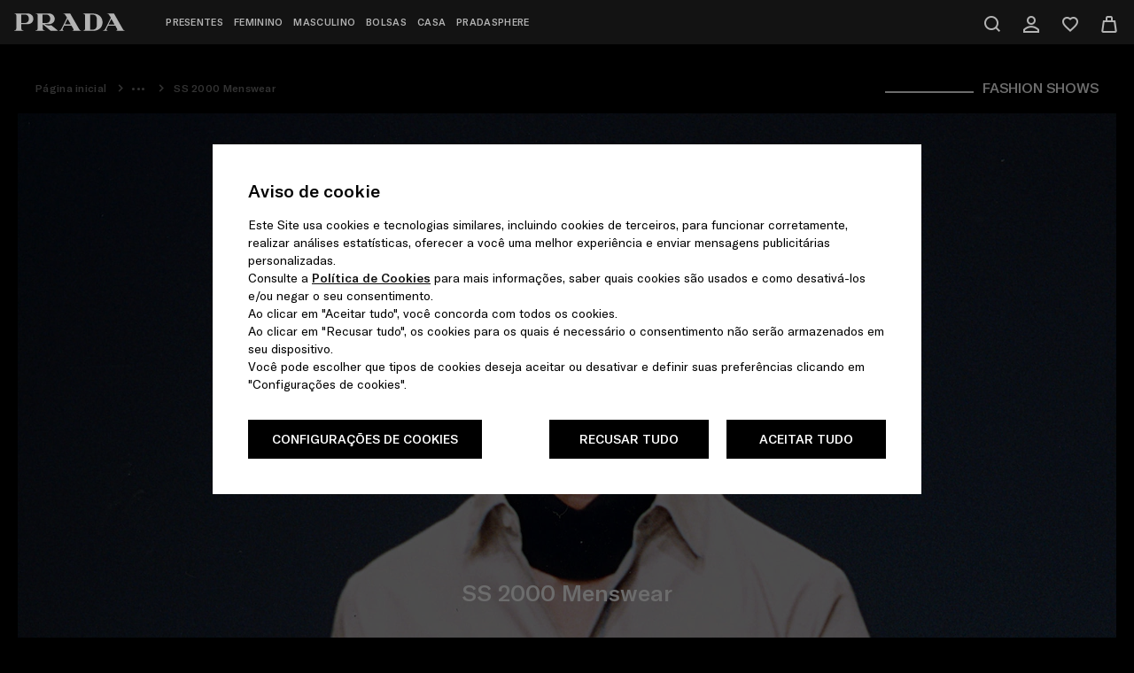

--- FILE ---
content_type: text/html; charset=UTF-8
request_url: https://www.prada.com/br/pt/pradasphere/fashion-shows/2000/ss-menswear.html
body_size: 59098
content:
<!doctype html>















<html lang="pt" data-i18n-dictionary-src="/libs/cq/i18n/dict.pt.json" dir="ltr" class="pradasphere     ">

<head>
    



































<meta charset="UTF-8">
<meta name="site" content="prada">
<meta name="language" content="pt">
<meta name="viewport" content="width=device-width, initial-scale=1, maximum-scale=1, user-scalable=0">










    
        <script defer type="text/javascript" src="https://rum.hlx.page/.rum/@adobe/helix-rum-js@%5E2/dist/rum-standalone.js" data-routing="env=prod,tier=publish,ams=Prada SpA"></script>
<link href="https://fonts.googleapis.com" rel="preconnect" crossorigin>
        <link href="https://fonts.googleapis.com" rel="dns-prefetch">
    
        <link href="https://www.facebook.com" rel="preconnect" crossorigin>
        <link href="https://www.facebook.com" rel="dns-prefetch">
    
        <link href="https://www.connect.facebook.com" rel="preconnect" crossorigin>
        <link href="https://www.connect.facebook.com" rel="dns-prefetch">
    
        <link href="https://www.googletagmanager.com" rel="preconnect" crossorigin>
        <link href="https://www.googletagmanager.com" rel="dns-prefetch">
    
        <link href="https://www.google.com" rel="preconnect" crossorigin>
        <link href="https://www.google.com" rel="dns-prefetch">
    
        <link href="https://use.typekit.net" rel="preconnect" crossorigin>
        <link href="https://use.typekit.net" rel="dns-prefetch">
    
        <link href="https://mediaprada-meride-tv.akamaized.net" rel="preconnect" crossorigin>
        <link href="https://mediaprada-meride-tv.akamaized.net" rel="dns-prefetch">
    
        <link href="https://maps.googleapis.com" rel="preconnect" crossorigin>
        <link href="https://maps.googleapis.com" rel="dns-prefetch">
    
        <link href="https://apps.mypurecloud.com" rel="preconnect" crossorigin>
        <link href="https://apps.mypurecloud.com" rel="dns-prefetch">
    
        <link href="https://pradagroupdyn365storage.blob.core.windows.net" rel="preconnect" crossorigin>
        <link href="https://pradagroupdyn365storage.blob.core.windows.net" rel="dns-prefetch">
    
        <link href="https://s3.eu-central-1.amazonaws.com" rel="preconnect" crossorigin>
        <link href="https://s3.eu-central-1.amazonaws.com" rel="dns-prefetch">
    
        <link href="https://google-analytics.com" rel="preconnect" crossorigin>
        <link href="https://google-analytics.com" rel="dns-prefetch">
    
        <link href="https://polyfill.io" rel="preconnect" crossorigin>
        <link href="https://polyfill.io" rel="dns-prefetch">
    
        <link href="https://c.riskified.com" rel="preconnect" crossorigin>
        <link href="https://c.riskified.com" rel="dns-prefetch">
    
    
    
        
        
        
        

        
            <link rel="preload" href="/etc/designs/pradanux/clientlib-bundle-assets/resources/adb-fonts/web/GTAmerica/GT-America-Standard-Medium.woff2" as="font" type="font/woff2" crossorigin="anonymous">
        
            <link rel="preload" href="/etc/designs/pradanux/clientlib-bundle-assets/resources/adb-fonts/web/GTAmerica/GT-America-Standard-Regular.woff2" as="font" type="font/woff2" crossorigin="anonymous">
        
    
    













    
    
    
    
    
    

    

    
    
    
        <title>SS 2000 Menswear | PRADA</title>
        
        
            <meta name="description" content="Prada">
        
    





<link rel="icon" href="/etc/designs/pradanux/favicon.ico">

<meta http-equiv="X-UA-Compatible" content="IE=edge">
<meta name="google-site-verification" content="pg7zt-ctrzNBDEl0WHhJc1zbyaUjtkkO0gpAOFr-QAA">


<meta name="country" content="br">












<meta property="og:locale" content="pt_BR">
<meta property="og:type" content="Website">
<meta property="og:title" content="SS 2000 Menswear">


    <meta property="og:description" content="Prada">

<meta property="og:url" content="https://www.prada.com/br/pt/pradasphere/fashion-shows/2000/ss-menswear.html">
<meta property="og:site_name" content="Prada">
<meta property="og:image:secure_url" content="/etc/designs/pradanux/clientlib-bundle-assets/resources/images/logo-black.png">
<meta property="og:image" content="/etc/designs/pradanux/clientlib-bundle-assets/resources/images/logo-black.png">
<meta property="fb:app_id" content="235920363232268">
<meta name="facebook-domain-verification" content="gbxbocmluc19515bd8e2zja1av8s6a">

<meta property="og:image:width" content="166">
<meta property="og:image:heigth" content="26">


<meta name="twitter:card" content="summary">
<meta name="twitter:site" content="@Prada">
<meta name="twitter:creator" content="@Prada">
<meta name="twitter:url" content="https://www.prada.com/br/pt/pradasphere/fashion-shows/2000/ss-menswear.html">
<meta name="twitter:title" content="SS 2000 Menswear">


    <meta name="twitter:description" content="Prada">

<meta name="twitter:image" content="/etc/designs/pradanux/clientlib-bundle-assets/resources/images/logo-black.png">










	


<link rel="canonical" href="https://www.prada.com/br/pt/pradasphere/fashion-shows/2000/ss-menswear.html">










<meta name="new-architecture" content="new-header">

<!-- HREFLANG -->

    <link rel="alternate" href="https://www.prada.com/at/en/pradasphere/fashion-shows/2000/ss-menswear.html" hreflang="en-at">

    <link rel="alternate" href="https://www.prada.com/at/de/pradasphere/fashion-shows/2000/ss-menswear.html" hreflang="de-at">

    <link rel="alternate" href="https://www.prada.com/be/en/pradasphere/fashion-shows/2000/ss-menswear.html" hreflang="en-be">

    <link rel="alternate" href="https://www.prada.com/be/fr/pradasphere/fashion-shows/2000/ss-menswear.html" hreflang="fr-be">

    <link rel="alternate" href="https://www.prada.com/cz/en/pradasphere/fashion-shows/2000/ss-menswear.html" hreflang="en-cz">

    <link rel="alternate" href="https://www.prada.com/dk/en/pradasphere/fashion-shows/2000/ss-menswear.html" hreflang="en-dk">

    <link rel="alternate" href="https://www.prada.com/fi/en/pradasphere/fashion-shows/2000/ss-menswear.html" hreflang="en-fi">

    <link rel="alternate" href="https://www.prada.com/fr/en/pradasphere/fashion-shows/2000/ss-menswear.html" hreflang="en-fr">

    <link rel="alternate" href="https://www.prada.com/fr/fr/pradasphere/fashion-shows/2000/ss-menswear.html" hreflang="fr-fr">

    <link rel="alternate" href="https://www.prada.com/de/en/pradasphere/fashion-shows/2000/ss-menswear.html" hreflang="en-de">

    <link rel="alternate" href="https://www.prada.com/de/de/pradasphere/fashion-shows/2000/ss-menswear.html" hreflang="de-de">

    <link rel="alternate" href="https://www.prada.com/gr/en/pradasphere/fashion-shows/2000/ss-menswear.html" hreflang="en-gr">

    <link rel="alternate" href="https://www.prada.com/ie/en/pradasphere/fashion-shows/2000/ss-menswear.html" hreflang="en-ie">

    <link rel="alternate" href="https://www.prada.com/it/en/pradasphere/fashion-shows/2000/ss-menswear.html" hreflang="en-it">

    <link rel="alternate" href="https://www.prada.com/it/it/pradasphere/fashion-shows/2000/ss-menswear.html" hreflang="it-it">

    <link rel="alternate" href="https://www.prada.com/lu/en/pradasphere/fashion-shows/2000/ss-menswear.html" hreflang="en-lu">

    <link rel="alternate" href="https://www.prada.com/lu/fr/pradasphere/fashion-shows/2000/ss-menswear.html" hreflang="fr-lu">

    <link rel="alternate" href="https://www.prada.com/mc/en/pradasphere/fashion-shows/2000/ss-menswear.html" hreflang="en-mc">

    <link rel="alternate" href="https://www.prada.com/mc/fr/pradasphere/fashion-shows/2000/ss-menswear.html" hreflang="fr-mc">

    <link rel="alternate" href="https://www.prada.com/nl/en/pradasphere/fashion-shows/2000/ss-menswear.html" hreflang="en-nl">

    <link rel="alternate" href="https://www.prada.com/no/en/pradasphere/fashion-shows/2000/ss-menswear.html" hreflang="en-no">

    <link rel="alternate" href="https://www.prada.com/pt/en/pradasphere/fashion-shows/2000/ss-menswear.html" hreflang="en-pt">

    <link rel="alternate" href="https://www.prada.com/es/en/pradasphere/fashion-shows/2000/ss-menswear.html" hreflang="en-es">

    <link rel="alternate" href="https://www.prada.com/es/es/pradasphere/fashion-shows/2000/ss-menswear.html" hreflang="es-es">

    <link rel="alternate" href="https://www.prada.com/se/en/pradasphere/fashion-shows/2000/ss-menswear.html" hreflang="en-se">

    <link rel="alternate" href="https://www.prada.com/ch/en/pradasphere/fashion-shows/2000/ss-menswear.html" hreflang="en-ch">

    <link rel="alternate" href="https://www.prada.com/ch/it/pradasphere/fashion-shows/2000/ss-menswear.html" hreflang="it-ch">

    <link rel="alternate" href="https://www.prada.com/ch/fr/pradasphere/fashion-shows/2000/ss-menswear.html" hreflang="fr-ch">

    <link rel="alternate" href="https://www.prada.com/ch/de/pradasphere/fashion-shows/2000/ss-menswear.html" hreflang="de-ch">

    <link rel="alternate" href="https://www.prada.com/gb/en/pradasphere/fashion-shows/2000/ss-menswear.html" hreflang="en-gb">

    <link rel="alternate" href="https://www.prada.com/eu/en/pradasphere/fashion-shows/2000/ss-menswear.html" hreflang="en-eu">

    <link rel="alternate" href="https://www.prada.com/us/en/pradasphere/fashion-shows/2000/ss-menswear.html" hreflang="en-us">

    <link rel="alternate" href="https://www.prada.com/us/es/pradasphere/fashion-shows/2000/ss-menswear.html" hreflang="es-us">

    <link rel="alternate" href="https://www.prada.com/ca/en/pradasphere/fashion-shows/2000/ss-menswear.html" hreflang="en-ca">

    <link rel="alternate" href="https://www.prada.com/ca/fr/pradasphere/fashion-shows/2000/ss-menswear.html" hreflang="fr-ca">

    <link rel="alternate" href="https://www.prada.com/br/en/pradasphere/fashion-shows/2000/ss-menswear.html" hreflang="en-br">

    <link rel="alternate" href="https://www.prada.com/br/pt/pradasphere/fashion-shows/2000/ss-menswear.html" hreflang="pt-br">

    <link rel="alternate" href="https://www.prada.com/jp/en/pradasphere/fashion-shows/2000/ss-menswear.html" hreflang="en-jp">

    <link rel="alternate" href="https://www.prada.com/jp/ja/pradasphere/fashion-shows/2000/ss-menswear.html" hreflang="ja-jp">

    <link rel="alternate" href="https://www.prada.cn/cn/en/pradasphere/fashion-shows/2000/ss-menswear.html" hreflang="en-cn">

    <link rel="alternate" href="https://www.prada.cn/cn/zh/pradasphere/fashion-shows/2000/ss-menswear.html" hreflang="zh-cn">

    <link rel="alternate" href="https://www.prada.com/kr/en/pradasphere/fashion-shows/2000/ss-menswear.html" hreflang="en-kr">

    <link rel="alternate" href="https://www.prada.com/kr/ko/pradasphere/fashion-shows/2000/ss-menswear.html" hreflang="ko-kr">

    <link rel="alternate" href="https://www.prada.com/au/en/pradasphere/fashion-shows/2000/ss-menswear.html" hreflang="en-au">

    <link rel="alternate" href="https://www.prada.com/nz/en/pradasphere/fashion-shows/2000/ss-menswear.html" hreflang="en-nz">

    <link rel="alternate" href="https://www.prada.com/hk/en/pradasphere/fashion-shows/2000/ss-menswear.html" hreflang="en-hk">

    <link rel="alternate" href="https://www.prada.com/hk/hk/pradasphere/fashion-shows/2000/ss-menswear.html" hreflang="hk-hk">

    <link rel="alternate" href="https://www.prada.com/hk/zh/pradasphere/fashion-shows/2000/ss-menswear.html" hreflang="zh-hans-hk">

    <link rel="alternate" href="https://www.prada.com/sg/en/pradasphere/fashion-shows/2000/ss-menswear.html" hreflang="en-sg">

    <link rel="alternate" href="https://www.prada.com/tw/en/pradasphere/fashion-shows/2000/ss-menswear.html" hreflang="en-tw">

    <link rel="alternate" href="https://www.prada.com/tw/hk/pradasphere/fashion-shows/2000/ss-menswear.html" hreflang="hk-tw">

    <link rel="alternate" href="https://www.prada.com/th/en/pradasphere/fashion-shows/2000/ss-menswear.html" hreflang="en-th">

    <link rel="alternate" href="https://www.prada.com/th/th/pradasphere/fashion-shows/2000/ss-menswear.html" hreflang="th-th">

    <link rel="alternate" href="https://www.prada.com/my/en/pradasphere/fashion-shows/2000/ss-menswear.html" hreflang="en-my">

    <link rel="alternate" href="https://www.prada.com/ru/en/pradasphere/fashion-shows/2000/ss-menswear.html" hreflang="en-ru">

    <link rel="alternate" href="https://www.prada.com/ru/ru/pradasphere/fashion-shows/2000/ss-menswear.html" hreflang="ru-ru">

    <link rel="alternate" href="https://www.prada.com/tr/en/pradasphere/fashion-shows/2000/ss-menswear.html" hreflang="en-tr">

    <link rel="alternate" href="https://www.prada.com/tr/tr/pradasphere/fashion-shows/2000/ss-menswear.html" hreflang="tr-tr">

    <link rel="alternate" href="https://www.prada.com/kw/en/pradasphere/fashion-shows/2000/ss-menswear.html" hreflang="en-kw">

    <link rel="alternate" href="https://www.prada.com/kw/ar/pradasphere/fashion-shows/2000/ss-menswear.html" hreflang="ar-kw">

    <link rel="alternate" href="https://www.prada.com/sa/en/pradasphere/fashion-shows/2000/ss-menswear.html" hreflang="en-sa">

    <link rel="alternate" href="https://www.prada.com/sa/ar/pradasphere/fashion-shows/2000/ss-menswear.html" hreflang="ar-sa">

    <link rel="alternate" href="https://www.prada.com/ae/en/pradasphere/fashion-shows/2000/ss-menswear.html" hreflang="en-ae">

    <link rel="alternate" href="https://www.prada.com/ae/ar/pradasphere/fashion-shows/2000/ss-menswear.html" hreflang="ar-ae">

    <link rel="alternate" href="https://www.prada.com/ww/en/pradasphere/fashion-shows/2000/ss-menswear.html" hreflang="en">






    
    
    
    
    
    
    
    


    


    
    

    
    
    
    
    
    
    
    
    
    
    <script>
            window.PradaConfig = {
            breakpoints:{
                DESKTOP_L: 1600.0,
                DESKTOP: 1280.0,
                TABLET_LANDSCAPE: 1024.0,
                TABLET: 768.0
            },
            configApi: {
                apiDomain: "https://api.prada.com",
                loggedPath: "/frontend-il",
                guestPath: "/frontend-il-anon",
                sapCartLoggedPath: "/auth/mwcartcart",
                sapCartGuestPath: "/guest/mwcartcart",
                sapAtpGuestPath: "/guest/mwatpsla",
                sapStoreLoggedPath: "/auth/mwstorestore",
                sapStoreGuestPath: "/anon/mwstorestore",
                sapOrderLoggedPath: "/guest/mworderorm",
                sapOrderGuestPath: "/anon/mworderorm",
                sapUserLoggedPath: "/auth/mwcustomercus",
                sapUserGuestPath: "/anon/mwcustomercus",
                sapPayLoggedPath: "/auth/mwcartpay",
                sapPayGuestPath: "/guest/mwcartpay",
                sapPayAnonPath: "/anon/mwcartpay",
                sapAddressLoggedPath: "/guest/mwcustomeraddr",
                sapAddressGuestPath: "/anon/mwcustomeraddr",
                sapListLoggedPath: "/auth/mwcustomerlist",
                sapListGuestPath: "/guest/mwcustomerlist",
                sapListAnonPath: "/anon/mwcustomerlist",
                sapStockLoggedPath: "/auth/mwstockstock",
                sapStockGuestPath: "/anon/mwstockstock",
                sapProductFilterLoggedPath: "/guest/mwproductfilteringprd",
                sapProductFilterGuestPath: "/anon/mwproductfilteringprd",
                sapSharedServicePath: "/shared-services",
                sapStoreCustomerGuestPath: "/guest/mwcustomerappointment",
                ocpApimSubscriptionKey: "4c7e232f8aa34b0997baacaff2668260",
                sapAllStoresGuestPath: "/anon/mwstorestore/store/v2",
                sapPayByLinkPath: "/anon/mworderpaybylink"
            },
            basePath: "",
            currencySymbol: "R$",
            currencyISO: "BRL",
            currencyPosition: "before",
            priceDecimalSeparator: ",",
            priceThousandsSeparator: ".",
            priceDecimalNumberDigits: 2,
            isFractionalEnabled: false,
            isFractionalEnabledCheckout: false,
            fractionalCheckoutLength: 0,
            dateSeparator: "\/",
            dateFormat: "DD\/MM\/YYYY",
            country: "br",
            language: "pt",
            localeISO: "pt_BR",
            languageCode: "pt_BR",
            isZipCodeRequired: true,
            authorMode: false,
            developmentMode: false,
            isProduction: true,
            tealiumLink: "https:\/\/tags.tiqcdn.com\/utag\/prada\/prada2019\/prod\/utag.js",
            trackingsEnabled: true,
            pageType: "pradasphereArt",
            omsEnabled: true,
            checkoutLoginPage: "checkout-login",
            checkoutLoginNewPage: "checkout-login.new",
            checkoutPage: "checkout",
            checkoutNewPage: "checkout.new",
            checkoutThankYouPage: "checkout/thank-you",
            checkoutThankYouNewPage: "checkout/thank-you.new",
            checkoutErrorPage: "checkout/checkout-error",
            checkoutErrorNewPage: 'checkout/checkout-error.new',
            enableGoogleSuggestion: false,
            shoppingBagPage: "shopping-bag",
            newShoppingBagPage: 'shopping-bag',
            instoreWaitingRoomPage: 'instore-waiting-room',
            instoreListingPage: 'instore-listing-page',
            loginPage: "login",
            myAccountPage: "my-account",
            registrationPage: "register",
            loggedAreaPage: "logged-area",
            privacyPolicyPage: "info/privacy-policy",
            pradaGroupStructurePDF: "",
            termsConditionsPage: 'info/terms-conditions',
            preInformationPage: 'info/pre-information',
            cookiePolicyPage: "info/cookie-policy",
            trackingsLogVerbose: true,
            recaptchaSiteKey: "6LcSGnAUAAAAAGkeawqO6YUJRNa9W8VW5SbvOyo3",
            searchResultsPage: "search",
            storeLocatorPage: "store-locator",
            faqPage: "info/faqs",
            wishlistGuestPage: "wishlist-guest",
            contactUsPage: "info/contact-us",
            trackOrderPage: "track-guest",
            returnGuestPage: "return-guest",
            pradaspherePageFacetUri: "/jcr:content/par/component_pradasphere_wall/single_article.html" + "?",
            categoryProductsFacetUri: "/_jcr_content/par/component-plp-section/component-plp-grid.component-grid-template.",
            categoryDataProductsFacetUri: "/_jcr_content/par/component-plp-section/component-plp-grid.data-products.",
            collectionLooksFacetUri: "/jcr:content/par/component_look_grid/component_looks_list.component-collection-looks-template.html",
            specialCollectionLooksFacetUri: "/_jcr_content/par/component-special-collection-section/component-special-collection-grid.html",
            collectionProductGridFacetUri: "/_jcr_content/par/component-plp-section/component-plp-grid.productlist.html",
            searchProductsFacetUri: "/jcr:content/par/search-results-wrapper-component/grid-category-item.",
            searchPradasphereFacetUri: "/jcr:content/par/search-results-wrapper-component/list-article.",
            maxReservationDays: 14,
            adyenLocale: this.localeISO || 'en-US',
            adyenEnvironment: !this.isProduction ? 'test' : 'live',
            "3dSecureEnabled": true,
            adyenOriginKey: "pub.v2.2615432245530547.aHR0cHM6Ly93d3cucHJhZGEuY29t.qOFkxFF4QBlbNehdSJfm52QfCjjN0GaAz0d2ffP74oo",
            adyenVersion: "3.22.2",
            liveChatWelcomeMessage: "Bem vindo à Prada. Sou seu consultor de atendimento. Como posso ajudá\u002Dlo?",
            registerMinAge: "16",
            resourceContext: "\/content\/pradanux",
            adyenLoadingTimeout: 5000,
            startWeekDay: "prnux_monday",
            privateSalesEnabled: "false",
            disableGoogleMapsApiForHomepage: true,
            disableBaiduMapsApiForHomepage: true,
            enableBaiduSuggestion: false,
            onSaleEnabled: false,
            isShowcase: false,
            wishlistShowcase: false,
            quickBuyShowcase: false,
            priceShowcase: false,
            checkoutShowcase: false,
            findInStoreShowcase: false,
            baaShowcase: false,
            allowNotBookableShops: false,
            loginShowcase: false,
            contactUsShowcase: false,
            lookShowcase: false,
            dateFormatArray: ['day','month','year'],
            datePickerFormat: "d \/ m \/ y",
            isKCPEnabled: false,
            hasBirthDateField: true,
            accessibilityEnabled: false,
            taxConfiguration: {
                splitTaxEnabled: false,
                salesTaxLabel: "ICMS (incluído)",
                shippingTaxLabel: "Imposto de envio",
                totalTaxLabel: "Impostos"
            },
            captchaChinaEnable: false,
            otpChinaEnabled: false,
            showInvoiceForm: false,
            showEInvoice: false,
            showInstallmentsPayment: true,
            pickupInStoreEnabled: true,
            asyncContextHub: true,
            applePayConfiguration: {
                isApplePayEnabled: false,
                merchantIdentifier: "",
                merchantName: "",
                buttonType: "buy",
                buttonColor: "black"
            },
            googlePayConfiguration: {
                isGooglePayEnabled: false,
                gatewayMerchantId: "",
                merchantIdentifier: "",
                merchantName: "",
                buttonType: "long",
                buttonColor: "default"
            },
            appleFastPayConfiguration: {
                isAppleFastPayEnabled: false,
                merchantIdentifier: "",
                merchantName: "",
                buttonType: "buy",
                buttonColor: "black"
            },
            googleFastPayConfiguration: {
                isGoogleFastPayEnabled: false,
                gatewayMerchantId: "",
                merchantIdentifier: "",
                merchantName: "",
                buttonType: "long",
                buttonColor: "default"
            },
            googleTagManager: {
                isEnabled: false,
                idAdsCode: "",
                codeConvAddToCart: "",
                codeConvPurchase: ""
            },
            dictionaryPrefix: "\/libs\/cq\/i18n\/nux\/dict.",
            dictionaryLocale: "pt",
            paypalClientId: "",
            paypalFastPayEnabled: false,
            telephoneNumber: "0800 777 7232 (0800 77 PRADA)",
            dynamicLibraryPath: "/etc/designs/pradanux/clientlib-bundle-dynamic-library/resources/",
            hideFacebookShare: false,
            hideLinkedInShare: false,
            hideTwitterShare: false,
            hideEmailShare: false,
            hideWeiboShare: true,
            hideWeChatShare: true,
            merideScriptUrl: "https:\/\/mediaprada\u002Dmeride\u002Dtv.akamaized.net\/scripts\/latest\/embed.js",
            imagesSuffixToTransform: "SLF",
            cropPaths: "\/content\/dam\/pradabkg_products",
            isNewsletterOverlayHide: true,
            hasAlternativeNewsletter: false,
            colorImagePath: "hebebed",
            isSubscribeNewsletterEnabled: true,
            luxotticaConfig: {
                libraryIntegrationKey: "7074a65b\u002Dea0a\u002D4b9d\u002Dabee\u002D8e3a5e3016e9"
            },
            storeId: "42051",
            storesBAA: "",
            enableLoggedArea: true,
            enableColorVariant: false,
            isApplePayTax: false,
            contactUsEmailFrom: "client.service.americas@prada.com",
            privacyStatementEnabledCountries: ['eu', 'cz', 'us', 'tr', 'ca', 'th', 'br'],
            simplifiedPrivacyStatement: true,
            enableNewArchitecture: true,
            isBuyBtnAppleEnabled: true,
            isBuyBtnPaypalEnabled: true,
            isBuyBtnGoogleEnabled: true,
            languageID: "-6",
            configSite: {
            	storeId: "pradaStore-BR",
            	brand: "PR",
            	sapBasesite: "pradaSite",
            	localeCdc: "pt",
            	localeAem: "pt"
            },
            configMarket: {
                sapCommerceConfig: {
                    enableSAPCC: true
                },
                institutionalWebsite: {
                    disableEcommerce: false,
                    enableSizes: false,
                    enablePrices: false,
                    enableWishlist: false,
                    enableFIS: false,
                    enableCountryCookie: false,
                },
                seaBeyondConfig: {
                    disableIconAttrSearch: false,
                    disableQualitativeAttrSearch: true,
                    qualitativeIcon: "\/content\/dam\/pradanux\/e\u002Dcommerce\/2024\/03\/sea_beyond_icon\/icon_sea_beyond.svg"
                }
            },
            configLang: {
            	eCommerceLangConfig: {
            		langId: "pt_PT"
            	}
            },
            siteStructure: {
            	cartPagePath: "https:\/\/www.prada.com\/br\/pt\/shoppingbag.html",
            	checkoutPagePath: "https:\/\/www.prada.com\/br\/pt\/checkout-new.html",
            	loggedAreaPagePath : "https:\/\/www.prada.com\/br\/pt\/logged-area.html",
            	loginRegistrationPagePath: "https:\/\/www.prada.com\/br\/pt\/login-register.html",
            	wishlistPagePath: "https:\/\/www.prada.com\/br\/pt\/wish-list.html",
            	contactUsPagePath: "https:\/\/www.prada.com\/br\/pt\/info\/contact-us.html"
            },
            isKakaoPayEnabled: false,
            footer: JSON.parse("{\x22social\x22:{\x22context\u002Dconfig:contextType\x22:\x22path\x22,\x22context\u002Dconfig:url\x22:\x22\/content\/pradanux\/br\/pt\/pradasphere\x22,\x22context\u002Dconfig:enableOnlyforSKUsForPath\x22:null,\x22context\u002Dconfig:enableForSubpages\x22:true,\x22context\u002Dconfig:disableForPage\x22:false,\x22context\u002Dconfig:disableForAllSubpages\x22:false,\x22context\u002Dconfig:enableOnlyforSKUs\x22:null,\x22context\u002Dconfig:disableForThisSKUs\x22:false,\x22context\u002Dconfig:identifierPattern\x22:null,\x22context\u002Dconfig:disableForThisIdentifierPattern\x22:false,\x22context\u002Dconfig:categoryId\x22:null,\x22context\u002Dconfig:enableOnlyforSKUsForCategory\x22:null,\x22context\u002Dconfig:disableForThisCategoryId\x22:false,\x22context\u002Dconfig:enableForSubpagesCategoryPicker\x22:false,\x22context\u002Dconfig:disableForAllSubpagesCategoryPicker\x22:false,\x22genericLabelsColor\x22:\x22#ffffff\x22,\x22socials\x22:[{\x22socialName\x22:\x22Facebook\x22,\x22socialEnglishName\x22:\x22facebook\x22,\x22socialURL\x22:\x22https:\/\/www.facebook.com\/Prada\/\x22,\x22socialNameColor\x22:\x22#ffffff\x22},{\x22socialName\x22:\x22Twitter\x22,\x22socialEnglishName\x22:\x22twitter\x22,\x22socialURL\x22:\x22https:\/\/twitter.com\/prada\x22,\x22socialNameColor\x22:\x22#ffffff\x22},{\x22socialName\x22:\x22Instagram\x22,\x22socialEnglishName\x22:\x22instagram\x22,\x22socialURL\x22:\x22https:\/\/www.instagram.com\/prada\/\x22,\x22socialNameColor\x22:\x22#ffffff\x22},{\x22socialName\x22:\x22YouTube\x22,\x22socialEnglishName\x22:\x22youtube\x22,\x22socialURL\x22:\x22https:\/\/www.youtube.com\/prada\x22,\x22socialNameColor\x22:\x22#ffffff\x22},{\x22socialName\x22:\x22Spotify\x22,\x22socialEnglishName\x22:\x22spotify\x22,\x22socialURL\x22:\x22https:\/\/open.spotify.com\/user\/sz56yms9zgvax5w86re3bdmpf?si=klV3HcPyTBWAvOr9K\u002DDX3A\x26nd=1\x22,\x22socialNameColor\x22:\x22#ffffff\x22},{\x22socialName\x22:\x22Discord\x22,\x22socialEnglishName\x22:\x22discord\x22,\x22socialURL\x22:\x22http:\/\/www.discord.gg\/prada\x22,\x22socialNameColor\x22:\x22#ffffff\x22},{\x22socialName\x22:\x22TikTok\x22,\x22socialEnglishName\x22:\x22tiktok\x22,\x22socialURL\x22:\x22https:\/\/www.tiktok.com\/@prada\x22,\x22socialNameColor\x22:\x22#ffffff\x22}]},\x22genericColor\x22:{\x22context\u002Dconfig:contextType\x22:\x22path\x22,\x22context\u002Dconfig:url\x22:\x22\/content\/pradanux\/br\/pt\/pradasphere\x22,\x22context\u002Dconfig:enableOnlyforSKUsForPath\x22:null,\x22context\u002Dconfig:enableForSubpages\x22:true,\x22context\u002Dconfig:disableForPage\x22:false,\x22context\u002Dconfig:disableForAllSubpages\x22:false,\x22context\u002Dconfig:enableOnlyforSKUs\x22:null,\x22context\u002Dconfig:disableForThisSKUs\x22:false,\x22context\u002Dconfig:identifierPattern\x22:null,\x22context\u002Dconfig:disableForThisIdentifierPattern\x22:false,\x22context\u002Dconfig:categoryId\x22:null,\x22context\u002Dconfig:enableOnlyforSKUsForCategory\x22:null,\x22context\u002Dconfig:disableForThisCategoryId\x22:false,\x22context\u002Dconfig:enableForSubpagesCategoryPicker\x22:false,\x22context\u002Dconfig:disableForAllSubpagesCategoryPicker\x22:false,\x22genericColor\x22:\x22#ffffff\x22,\x22logoColor\x22:\x22#ffffff\x22,\x22footerBackgroundColor\x22:\x22#1b1b1b\x22,\x22titleNewsletterColor\x22:\x22#ffffff\x22,\x22boxNewsletterColor\x22:\x22#1b1b1b\x22,\x22buttonNewsLetterColor\x22:null,\x22newsletterArrowColor\x22:\x22#ffffff\x22},\x22columns\x22:{\x22headingColumnA\x22:\x22prnux_need_help\x22,\x22columnPositionA\x22:\x221\x22,\x22headingLabelColorA\x22:null,\x22headingColumnB\x22:\x22prnux_exclusive_services\x22,\x22columnPositionB\x22:\x222\x22,\x22headingLabelColorB\x22:null,\x22headingColumnC\x22:\x22prnux_company\x22,\x22columnPositionC\x22:\x223\x22,\x22headingLabelColorC\x22:null,\x22headingColumnD\x22:\x22prnux_legal\x22,\x22columnPositionD\x22:\x224\x22,\x22headingLabelColorD\x22:null,\x22columnElementsA\x22:[{\x22categoryID\x22:null,\x22pageName\x22:\x22Fale conosco pelo telefone\x22,\x22config\x22:\x22pathPicker\x22,\x22pageNameColor\x22:\x22 \x22,\x22openInAnotherTabWindow\x22:false,\x22addMarginOnTop\x22:true,\x22moveToAnotherAdiacentColumn\x22:false,\x22icon\x22:\x22icon\u002Dphone\x22},{\x22categoryID\x22:null,\x22pageName\x22:\x22Fale conosco pelo WhatsApp\x22,\x22config\x22:\x22pathPicker\x22,\x22pageNameColor\x22:\x22 \x22,\x22openInAnotherTabWindow\x22:false,\x22addMarginOnTop\x22:false,\x22moveToAnotherAdiacentColumn\x22:false,\x22icon\x22:null},{\x22categoryID\x22:null,\x22pageName\x22:\x22Converse com nosso Serviço de Atendimento ao Cliente\x22,\x22config\x22:\x22pathPicker\x22,\x22pageNameColor\x22:\x22 \x22,\x22openInAnotherTabWindow\x22:false,\x22addMarginOnTop\x22:false,\x22moveToAnotherAdiacentColumn\x22:false,\x22icon\x22:\x22icon\u002Dchat\x22},{\x22categoryID\x22:null,\x22pageName\x22:\x22Contatos\x22,\x22config\x22:\x22pathPicker\x22,\x22pageNameColor\x22:\x22 \x22,\x22openInAnotherTabWindow\x22:false,\x22addMarginOnTop\x22:false,\x22moveToAnotherAdiacentColumn\x22:false,\x22icon\x22:\x22icon\u002Demail\x22},{\x22categoryID\x22:null,\x22pageName\x22:\x22prnux_faq\x22,\x22config\x22:\x22pathPicker\x22,\x22pageNameColor\x22:\x22 \x22,\x22openInAnotherTabWindow\x22:false,\x22addMarginOnTop\x22:false,\x22moveToAnotherAdiacentColumn\x22:false,\x22icon\x22:null},{\x22categoryID\x22:null,\x22pageName\x22:\x22prnux_sitemap\x22,\x22config\x22:\x22pathPicker\x22,\x22pageNameColor\x22:\x22 \x22,\x22openInAnotherTabWindow\x22:false,\x22addMarginOnTop\x22:false,\x22moveToAnotherAdiacentColumn\x22:false,\x22icon\x22:null}],\x22columnElementsB\x22:[{\x22categoryID\x22:null,\x22pageName\x22:\x22prnux_services_page\x22,\x22config\x22:\x22pathPicker\x22,\x22pageNameColor\x22:\x22 \x22,\x22openInAnotherTabWindow\x22:false,\x22addMarginOnTop\x22:true,\x22moveToAnotherAdiacentColumn\x22:false,\x22icon\x22:null},{\x22categoryID\x22:null,\x22pageName\x22:\x22prnux_track_your_order\x22,\x22config\x22:\x22pathPicker\x22,\x22pageNameColor\x22:\x22 \x22,\x22openInAnotherTabWindow\x22:false,\x22addMarginOnTop\x22:false,\x22moveToAnotherAdiacentColumn\x22:false,\x22icon\x22:null},{\x22categoryID\x22:null,\x22pageName\x22:\x22prnux_returns\x22,\x22config\x22:\x22pathPicker\x22,\x22pageNameColor\x22:\x22 \x22,\x22openInAnotherTabWindow\x22:false,\x22addMarginOnTop\x22:false,\x22moveToAnotherAdiacentColumn\x22:false,\x22icon\x22:null}],\x22columnElementsC\x22:[{\x22categoryID\x22:null,\x22pageName\x22:\x22Fondazione Prada\x22,\x22config\x22:\x22pathPicker\x22,\x22pageNameColor\x22:\x22 \x22,\x22openInAnotherTabWindow\x22:true,\x22addMarginOnTop\x22:true,\x22moveToAnotherAdiacentColumn\x22:false,\x22icon\x22:null},{\x22categoryID\x22:null,\x22pageName\x22:\x22Prada Group\x22,\x22config\x22:\x22pathPicker\x22,\x22pageNameColor\x22:\x22 \x22,\x22openInAnotherTabWindow\x22:true,\x22addMarginOnTop\x22:false,\x22moveToAnotherAdiacentColumn\x22:false,\x22icon\x22:null},{\x22categoryID\x22:null,\x22pageName\x22:\x22Luna Rossa\x22,\x22config\x22:\x22pathPicker\x22,\x22pageNameColor\x22:\x22 \x22,\x22openInAnotherTabWindow\x22:true,\x22addMarginOnTop\x22:false,\x22moveToAnotherAdiacentColumn\x22:false,\x22icon\x22:null},{\x22categoryID\x22:null,\x22pageName\x22:\x22prnux_sustainability\x22,\x22config\x22:\x22pathPicker\x22,\x22pageNameColor\x22:\x22 \x22,\x22openInAnotherTabWindow\x22:false,\x22addMarginOnTop\x22:false,\x22moveToAnotherAdiacentColumn\x22:false,\x22icon\x22:null},{\x22categoryID\x22:null,\x22pageName\x22:\x22prnux_work_with_us\x22,\x22config\x22:\x22pathPicker\x22,\x22pageNameColor\x22:\x22 \x22,\x22openInAnotherTabWindow\x22:true,\x22addMarginOnTop\x22:false,\x22moveToAnotherAdiacentColumn\x22:false,\x22icon\x22:null}],\x22columnElementsD\x22:[{\x22categoryID\x22:null,\x22pageName\x22:\x22prnux_legal_notice\x22,\x22config\x22:\x22pathPicker\x22,\x22pageNameColor\x22:\x22 \x22,\x22openInAnotherTabWindow\x22:false,\x22addMarginOnTop\x22:true,\x22moveToAnotherAdiacentColumn\x22:false,\x22icon\x22:null},{\x22categoryID\x22:null,\x22pageName\x22:\x22prnux_privacy_policy\x22,\x22config\x22:\x22pathPicker\x22,\x22pageNameColor\x22:\x22 \x22,\x22openInAnotherTabWindow\x22:false,\x22addMarginOnTop\x22:false,\x22moveToAnotherAdiacentColumn\x22:false,\x22icon\x22:null},{\x22categoryID\x22:null,\x22pageName\x22:\x22prnux_cookie_policy\x22,\x22config\x22:\x22pathPicker\x22,\x22pageNameColor\x22:\x22 \x22,\x22openInAnotherTabWindow\x22:false,\x22addMarginOnTop\x22:false,\x22moveToAnotherAdiacentColumn\x22:false,\x22icon\x22:null},{\x22categoryID\x22:null,\x22pageName\x22:\x22prnux_cookie_policy_set_up\x22,\x22config\x22:\x22pathPicker\x22,\x22pageNameColor\x22:\x22 \x22,\x22openInAnotherTabWindow\x22:false,\x22addMarginOnTop\x22:false,\x22moveToAnotherAdiacentColumn\x22:false,\x22icon\x22:null},{\x22categoryID\x22:null,\x22pageName\x22:\x22prnux_terms_and_conditions\x22,\x22config\x22:\x22pathPicker\x22,\x22pageNameColor\x22:\x22 \x22,\x22openInAnotherTabWindow\x22:false,\x22addMarginOnTop\x22:false,\x22moveToAnotherAdiacentColumn\x22:false,\x22icon\x22:null}]}}"),
            header: {
                wishlistIcon: {
                    enableIconInsideHeaderForMobile: true
                },
            	cartIcon: {
            		tabVersionConfig: "split"
            	}
            },
            baaConsentText: "",
            returnPortal: {"parcellabURL":"","mappingCountries":[]}
        }
    </script>
    

    
    <script>
    
    
        window.PradaConfig.baaReasons =
                [
            
                {
                    label : "New collection",
                    value : "visionare_nuova_collezione"
                },
            
                {
                    label : "Made\u002Dto\u002Dorder product",
                    value : "prodotto_su_misura"
                },
            
                {
                    label : "Personalized product",
                    value : "prodotto_personalizzato"
                },
            
                {
                    label : "Gift",
                    value : "regalo"
                },
            
                {
                    label : "Special occasion",
                    value : "occasione_speciale"
                },
            
                {
                    label : "Repairs",
                    value : "riparazioni"
                },
            
                {
                    label : "Other",
                    value : "altro"
                },
            
            ]
    
</script>

    
    
    
        <script>
    window.PradaConfig.privateSalesUrls =
        {
            women: [{default: ""}],
            men: [{default: ""}]
        }
</script>
    
    
    
    
        <script>
    window.PradaConfig['pradasphereCategory'] = "Fashion Shows";
    window.PradaConfig['pradasphereYear'] = "1999";
    window.PradaConfig['pradasphereArticleTitle'] = "SS 2000 Menswear";
</script>
    
    
    
        <script>
            window.PradaConfig.liveChatHub = "AMERICAS";
            window.PradaConfig.liveChatLanguage = "Portuguese";
            window.PradaConfig.liveChatLocale = "pt";
        </script>
    

    
    

    
    
    
    

    
    
        <script>
            // New live chat config
            window.PradaConfig.newLivechatConfig = {
                isChatEnabled: true,
                isChatButtonVisible: false,
                newLiveChatVaHub: "Americas",
                livechatlanguage: "Portuguese,Portuguese",
                newLiveChatSrc: "https:\/\/www.prada.com\/omnichannelwebchatblob\/integration\/webchat_helper.js",
                newLiveChatCssUrl: "https:\/\/www.prada.com\/omnichannelwebchatblob\/integration\/styles.css",
                newLiveChatWidgetUrl:"https:\/\/www.prada.com\/omnichannelwebchatblob\/index.html",
                newLiveChatOrgId: "1a1414a6\u002D0042\u002D42da\u002Da2e7\u002D8ac3243efeda",
                newLiveChatAppId: "590fea8e\u002D3ea8\u002D4287\u002Da837\u002Ddb5d60f52726",
                newLiveChatOrgUrl: "https:\/\/pradagroup\u002Dcrm4.omnichannelengagementhub.com",
                newLiveChatVaBrand: "Prada",
                newLiveChatVaLanguage: "pt\u002Dbr",
                newLiveChatFloatButtonTimeout: "0"
                };
        </script>
    
    
        <script>
            window.PradaConfig.pdpPersonalizeBaseUrlAnonymous = "https:\/\/api.prada.com\/prod\u002Dconf\u002Danom";
            window.PradaConfig.pdpPersonalizeBaseUrlLogged = "https:\/\/api.prada.com\/prod\u002Dconf\u002Dauth";
        </script>
    

    
        <script>
            window.PradaConfig.auraErrorLandingPage = "";
        </script>
    
    

    



    
    
    


        <script>
            // Algolia config
            window.PradaConfig.algoliaConfig = {
                applicationId:"OCPT799JD8",
                apiKey: "ff0caf66bf2f4d3b10b59c95711ddaf8",
                algoliaProxyUrl:"",
                indexData: {
                    index:"Prada_BR_pt",
                    news:"PradaSphere_BR_pt",
                    filters:JSON.parse("{}")
                },
                algoliaEnabled: true,
                algoliaEnableNewPlpSearchFlow : true,
                plpApplicationId : "OCPT799JD8",
                plpApiKey : "ff0caf66bf2f4d3b10b59c95711ddaf8",
                algoliaSortSearchBestSeller :  "PLP_COLOR_PRADA_Online_BR_suggested",
                algoliaSearchSortNewest :  "PLP_COLOR_PRADA_Online_BR_newest",
                algoliaSearchSortPriceAsc :  "PLP_COLOR_PRADA_Online_BR_priceasc",
                algoliaSearchSortPriceDesc :  "PLP_COLOR_PRADA_Online_BR_pricedesc",
                algoliaSortSearchBestSellerPlp :  "PLP_COLOR_PRADA_Online_BR",
                algoliaSearchSortNewestPlp :  "PLP_COLOR_PRADA_Online_BR_newest",
                algoliaSearchSortPriceAscPlp :  "PLP_COLOR_PRADA_Online_BR_priceasc",
                algoliaSearchSortPriceDescPlp :  "PLP_COLOR_PRADA_Online_BR_pricedesc",
                attributesToHighlight :  "%5B%5D",
                attributes :  "Availability,Price,MerchInfo,ProductName,Images,Color,QualitativeAttribute,BuyabilityEndDate,BuyabilityStartDate,PreOrder,ParentVariant,PV,OnlinePresence,UrlReconstructed,OtherColors,AvailabilityStore,Link,ThumbnailDesktop,ThumbnailTablet,ThumbnailMobile,Title,Description,Gender,notifyMe,preOrderStartDate,preOrderEndDate",
                attributesToHighlightPlp :  "%5B%5D",
                attributesPlp :  "Availability,Price,MerchInfo,ProductName,Images,Color,QualitativeAttribute,BuyabilityEndDate,BuyabilityStartDate,PreOrder,ParentVariant,PV,OnlinePresence,UrlReconstructed,OtherColors,AvailabilityStore,Link,ThumbnailDesktop,ThumbnailTablet,ThumbnailMobile,Title,Description,Gender,notifyMe,preOrderStartDate,preOrderEndDate",
                filterConfigSearch :  JSON.parse("[{\x22value\x22:\x22Breadcrumbs.level_2.pt_PT\x22,\x22operator\x22:\x22or\x22,\x22label\x22:\x22prnux_algolia_categories_level2\x22},{\x22value\x22:\x22Breadcrumbs.level_3.pt_PT\x22,\x22operator\x22:\x22or\x22,\x22label\x22:\x22prnux_algolia_categories_level3\x22},{\x22value\x22:\x22ProductType.pt_PT\x22,\x22operator\x22:\x22or\x22,\x22label\x22:\x22prnux_collection\x22},{\x22value\x22:\x22ColorGroup.pt_PT\x22,\x22operator\x22:\x22or\x22,\x22label\x22:\x22prnux_color\x22},{\x22value\x22:\x22MaterialGroup.pt_PT\x22,\x22operator\x22:\x22or\x22,\x22label\x22:\x22prnux_material\x22},{\x22value\x22:\x22SizeGroup.pt_PT\x22,\x22operator\x22:\x22or\x22,\x22label\x22:\x22prnux_plp_filter_size\x22}]"),
                filterConfigPlp :  JSON.parse("[{\x22value\x22: \x22ProductType.pt_PT\x22, \x22operator\x22: \x22or\x22, \x22label\x22: \x22prnux_collection\x22}, {\x22value\x22: \x22ColorGroup.pt_PT\x22, \x22operator\x22: \x22or\x22, \x22label\x22: \x22prnux_color\x22}, {\x22value\x22: \x22MaterialGroup.pt_PT\x22, \x22operator\x22: \x22or\x22, \x22label\x22: \x22prnux_material\x22}, {\x22value\x22: \x22SizeGroup.pt_PT\x22, \x22operator\x22: \x22or\x22, \x22label\x22: \x22prnux_plp_filter_size\x22 }]"),
                suggestionIndex :  "PLP_COLOR_PRADA_BR_pt_PT_query_suggestions",
                suggestionIndexPlp :  ""
            };
        </script>





    
    
    








	
<!-- CDC - Gigyia js -->
<script type="text/javascript" src="https://cdc.prada.com/js/gigya.js?apikey=4_wNpo2VLQE6BgK7fOwooqOg&amp;lang=pt">
</script>

<script>
    var gigya_global = {

        "mk": "br",
        "ln": "pt",
        "brand_code": "PR",

        "baseSite":"pradaSite",
        "store":"pradaStore-BR",

        "startContainerID":"cdc-screenset-container",
        "startContainerID_nl":"cdc-screenset-container-nl",

        "landingpage_loggedarea_link": "/content/pradanux/br/pt/my_account",
        "landingpage_homepage_link": "/content/pradanux/br/pt",
		
        "api_domain":"https://api.prada.com",
        "gigya_domain":"https://cdc.prada.com",

        "label_cdc_show_less" : "Exibir menos",
        "label_cdc_show_more" : "Exibir mais",
        "label_showmore":"Mais detalhes ",
        "label_consentbymail_short": "Concordo em receber (por e\u002Dmail, telefone e outras formas de comunicação eletrônica) comunicações comerciais, incluindo mensagens promocionais e de marketing, newsletter, publicidade e catálogos referentes à Prada e a outras marcas, produtos e serviços do Grupo PRADA.\x26nbsp;",
        "label_consentbymail_long": "Você pode revogar seu consentimento e modificar suas preferências de comunicação e\/ou optar por não receber comunicações eletrônicas específicas a qualquer momento, gratuitamente, notificando\u002Dnos por e\u002Dmail em <a href=\x22mailto:privacy@prada.com\x22 target=\x22_blank\x22>privacy@prada.com<\/a> ou clicando em \x26quot;unsubscribe\x26quot; (cancelar inscrição) em uma mensagem eletrônica e\/ou fazendo login em sua conta.",
        "label_consentbyphone_short": "",
        "label_consentbyphone_long": "",
        "label_privacypolicy_description": "Ao clicar em \x26quot;Registrar Agora\x26quot;, você confirma que leu e entendeu nossa <a href=\x22\/content\/pradanux\/br\/pt\/info\/privacy\u002Dpolicy.html\x22 target=\x22_blank\x22>Política de Privacidade<\/a>, que tem mais de 16 anos e que deseja registrar\u002Dse.",
        "label_emailbox_title_register":"Enviamos um código de verificação para",
        "label_emailbox_title_full":"seu email",
        "label_emailbox_edit":"Editar",
        "label_resend_code":"Reenviar",
        "label_consentcrossborder_short":"Eu reconheço e consinto com a transferência internacional de meus dados pessoais que serão compartilhados com outras empresas do Grupo PRADA em todo o mundo, a fim de fornecer um serviço global ao cliente.",
        "label_consentcrossborder_long":"<p>Como operamos globalmente, os dados pessoais de seu perfil no banco de dados de clientes do Grupo PRADA serão compartilhados de forma segura com outras empresas subsidiárias e afiliadas do Grupo PRADA, a fim de fornecer a você a mesma qualidade de serviço onde quer que você decida interagir com a Prada em todo o mundo (ou seja, quando você viaja e compra nossos produtos ou visita nossas lojas).\x26nbsp;<\/p>\r\n<p><a href=\x22\/content\/dam\/pradanux\/documents\/prada\/aziendogramma.pdf\x22 target=\x22_blank\x22>Clique aqui<\/a> para ver as subsidiárias e afiliadas do Grupo PRADA e as jurisdições em que operamos.<\/p>\r\n<p>Tomaremos todas as medidas de segurança e confidencialidade apropriadas, conforme exigido pela legislação aplicável, para garantir um padrão adequado de proteção de dados.\x26nbsp;<\/p>\r\n",
        "label_modal_finalize_account":"Não, encerrar a conta",
        "label_cdc_modal_yes":"Sim, tenho certeza",
        "label_cdc_question_finalize_account":"Tem certeza de que não deseja encerrar sua conta Prada?",
        "label_consentpersonaldata_short": "",
        "label_consentpersonaldata_long": "",

        "label_koreaConsent_short":" ",
        "label_koreaConsent_long":" ",

        "label_cdc_legalcompliance_title": "",
        "label_cdc_legalcompliance_legaltext": "",
        "label_cdc_legalcompliance_consenttext": "",
        "legal_cdc_legalcompliance_consenttextlong": "",

        "step1_title":"Insira seu e-mail",
        "step1_content_text":"Desfrute de uma experiência de compra exclusiva com sua conta pessoal",
        "step1_content_list": [{"icon_class":"pr-icon-orders","text":"Verifique os detalhes e monitore o status de seus pedidos e devoluções"},{"icon_class":"pr-icon-favourite-empty","text":"Crie uma lista de desejos para salvar seus itens favoritos"},{"icon_class":"pr-icon-calendar","text":"Veja seus horários privados e solicitações de reparos"},{"icon_class":"pr-icon-assistance","text":"Receba assistência personalizada de nosso Serviço de Atendimento ao Cliente"}],
        
        
        "step2_newlite_title":"Criar sua conta",
        "step2_newlite_description_short":"Você está prestes a criar sua conta. Isso nos permitirá oferecer a você uma experiência personalizada e sob medida, tanto on\u002Dline quanto na loja, fornecer produtos, serviços e informações que você solicitar, nos comunicarmos com você e lhe dar acesso a serviços e benefícios exclusivos reservados a membros registrados no banco de dados de clientes do Grupo PRADA.",
        "step2_newlite_description_long":"Todos os dados pessoais associados ao seu perfil no banco de dados de clientes do Grupo Prada serão utilizados pelo Grupo PRADA (ou seja, Prada S.p.A., holding operacional do Grupo PRADA, e suas subsidiárias e afiliadas, que incluem, sem limitação, a Prada Brasil Importação e Comércio de Artigos de Luxo Ltda) para gerenciar e aprimorar sua experiência de cliente, também em relação às suas preferências sobre a marca Prada, oferecer a você serviços e benefícios exclusivos reservados para membros registrados (por exemplo preservação do histórico de seus pedidos de compra, checkout online mais rápido, serviço global de atendimento ao cliente e assistência personalizada, procedimentos simplificados para reparo e garantia de produtos, convites para eventos, pré\u002Dvendas e outras iniciativas promocionais e projetos especiais, etc.), fornecer\u002Dlhe informações sobre produtos, serviços e eventos do Grupo PRADA e para estatísticas e pesquisas. Como operamos globalmente, podemos compartilhar com segurança suas informações pessoais com empresas do nosso grupo localizadas em todo o mundo. Tomaremos todas as medidas apropriadas de segurança e confidencialidade, conforme exigido pela legislação aplicável, para garantir um padrão adequado de proteção de dados. As leis de privacidade podem lhe conceder determinados direitos, como o direito de solicitar acesso, correção ou exclusão de seus dados pessoais, ou de restringir ou se opor ao processamento. Você pode retirar seu consentimento ou excluir seu perfil a qualquer momento. Para obter mais informações sobre nossas práticas de privacidade e seus direitos, visite a <a href=\x22\/content\/pradanux\/br\/pt\/info\/privacy\u002Dpolicy.html\x22>Política de Privacidade<\/a> ou entre em contato conosco pelo e\u002Dmail <a href=\x22mailto:privacy@prada.com\x22>privacy@prada.com<\/a>.",


        "step2_draft_title":"Verificar sua conta pessoal",
        "step2_draft_description_short":"",
        "step2_draft_description_long":"",


        "step2_draftnopassword_fromretail_title":"Crie uma senha para ativar sua conta pessoal",
        "step2_draftnopassword_fromretail_description_short":"",
        "step2_draftnopassword_fromretail_description_long":"",


        "step2_draftnopassword_ignoredmail_title":"Ativar sua conta pessoal",
        "step2_draftnopassword_ignoredmail_description_short":"Você está a poucos passos de distância, digite o código e crie uma senha.",
        "step2_draftnopassword_ignoredmail_description_long":"",


        "step2_full_title":"Login",
        "step2_full_description_short":"",
        "step2_full_description_long":"",

        "step2_full_forgotpw_title":"Verifique seu e-mail e crie uma nova senha",
        "step2_full_forgotpw_description_short":"",
        "step2_full_forgotpw_description_long":"",


        "step2_reactivation_title":"Sua conta foi desativada.  Se quiser reativar sua conta, insira o código e crie uma senha.",
        "step2_reactivation_description_short":"",
        "step2_reactivation_description_long":"",

        "step2_deactivationinfo_title":"Você desativou sua conta pessoal em DD/MM/YYYY. Ao reativar sua conta, você poderá acessar os dados do seu perfil.",
        "step2_deactivationinfo_description_short":"Se, em vez disso, quiser que seu perfil e todas as informações vinculadas a ele sejam permanentemente excluídos, notifique\u002Dnos pelo e\u002Dmail <a href=\x22mailto:privacy@prada.com\x22>privacy@prada.com<\/a><br>\r\n",
        "step2_deactivationinfo_description_long":"",

        "step2_checkout_title":"Finalizar a compra com a Minha Conta",
        "step2_checkout_description":"<p>Este e\u002Dmail já está associado a uma Minha Conta Prada. Digite sua senha para acessar sua conta e prossiga com detalhes e formas de pagamento salvos.<\/p>",

        "step2_postOrder_privacypolicy_description":"Ao clicar em \x26quot;Registrar Agora\x26quot;, você confirma que leu e entendeu nossa <a href=\x22\/content\/pradanux\/br\/pt\/info\/privacy\u002Dpolicy.html\x22>Política de Privacidade<\/a>, que tem mais de 16 anos e que deseja registrar\u002Dse.",

        "step1_nl_title":"ASSINE NOSSA NEWSLETTER",
        "step1_nl_privacypolicy_description":"Ao clicar em \x26quot;Assinar\x26quot;, você confirma que leu e entendeu nossa <a href=\x22\/content\/pradanux\/br\/pt\/info\/privacy\u002Dpolicy.html\x22>Política de Privacidade<\/a> e que deseja receber a newsletter e outras comunicações de marketing, conforme nela estabelecido.",
        
        "nl_drawer_unsubscribe_enabled": false,
        "step2_nl_subscribe_consentpersonaldata_short": "",
        "step2_nl_subscribe_consentpersonaldata_long": "",
        "step2_nl_unsubscribe_title": "",
        "step2_nl_unsubscribe_disclaimer": "",

        "cdc_aem_config": {

        	"screensetRegistration_step1":"Form1-SignUp",
            "screensetRegistration_step2_draftCustomerFromRetailFromEmail":"Registration",
            "screensetRegistration_step2_postOrder":"Prada.BR.Registration",
            "screensetCheckout_login":"Checkout-login",
            "screensetNewsletter":"newsletter"
        }
    }
</script>
<script>
    try {
        var isCNdomain = window.location.href.indexOf(".cn") > -1;
        if (isCNdomain) {
            var AEMbrandSite;
            if (window.location.origin.indexOf("prada")>-1) {
                AEMbrandSite = "prada";
            } else {
                AEMbrandSite = "miumiu";
            }
            var cookieSearchNameAEM = "abt-innovation-sap-technical";
            var cookieLegacyAem = "; "+ document.cookie;
            var partsCookieAem = cookieLegacyAem.split("; " + cookieSearchNameAEM + "=");
            var isSAPfromCookie;
            if (partsCookieAem.length === 2) {
                isSAPfromCookie = partsCookieAem.pop().split(";").shift();
            }
            if (isSAPfromCookie && isSAPfromCookie === "newuxsap") {
                if (gigya_global) {
                    var gigyaNewPathDomain;
                    var gigyaNewPathApiDomain;
                    var AEMpageOrigin = window.location.origin;
                    if (AEMpageOrigin.indexOf("https://dev") >= 0 || AEMpageOrigin.indexOf("https://qas") >= 0 || AEMpageOrigin.indexOf("https://beta") >= 0) {
                        // preprod env
                        gigyaNewPathDomain = "https://cdc-dev5-cn."+AEMbrandSite+".cn";
                        gigyaNewPathApiDomain = "https://api-preprod.prada.cn";
                    } else {
                        // prod env
                        gigyaNewPathDomain = "https://cdc-cn."+AEMbrandSite+".cn";
                        gigyaNewPathApiDomain = "https://api.prada.cn";
                    }

                    if (gigya_global.gigya_domain !== gigyaNewPathDomain) {
                        gigya_global.gigya_domain = gigyaNewPathDomain;
                    }

                    if (gigya_global.api_domain !== gigyaNewPathApiDomain) {
                        gigya_global.api_domain = gigyaNewPathApiDomain
                    }
                }
            }
        }
    } catch (err) {
        console.log(err, 'Error during replace gigya_global object into .cn domain');
    }
</script>







    



    


<script>
    window.isPublish = true;
</script>





















    
    
<link rel="stylesheet" href="https://www.prada.com/etc/designs/pradanux/vendors.min.ACSHASHd41d8cd98f00b204e9800998ecf8427e.css" type="text/css">



    
        
        
            
    
<link rel="stylesheet" href="https://www.prada.com/etc/designs/pradanux/clientlib-bundle-core.lc-5192c58207-lc.min.ACSHASH1a44816c5fdf973a5ce0ade452b7dd5c.css" type="text/css">



        
    
    
    
    










    
    
        
    
<link rel="stylesheet" href="https://www.prada.com/etc/designs/pradanux/clientlib-bundle-pagebase.lc-5192c58207-lc.min.ACSHASH5d732f0385f607f1372e0969ed77a449.css" type="text/css">



        
    
<link rel="stylesheet" href="https://www.prada.com/etc/designs/pradanux/clientlib-bundle-editorial.lc-5192c58207-lc.min.ACSHASHd54152180dd11c2b4d3a7372fc4b73f6.css" type="text/css">



        
    
<link rel="stylesheet" href="https://www.prada.com/etc/designs/pradanux/clientlib-bundle-videoshoppable.lc-5192c58207-lc.min.ACSHASHe32e4fba5355c9d17eb57f4bc3e36c5e.css" type="text/css">



        
    
<link rel="stylesheet" href="https://www.prada.com/etc/designs/pradanux/clientlib-bundle-collection.lc-5192c58207-lc.min.ACSHASH22ec292a7f96d3ec3f0b80cc3be4b51b.css" type="text/css">



        
    
<link rel="stylesheet" href="https://www.prada.com/etc/designs/pradanux/clientlib-bundle-pradasphere-article.lc-5192c58207-lc.min.ACSHASHb2f86fef0bae4971b0fd89af45a5e1f1.css" type="text/css">



    







    





























    
<link rel="stylesheet" href="https://www.prada.com/etc/designs/aem-prada-innovation-clientlibs/clientlib-cdc.min.ACSHASHd5e142c1279976af514523ccb01eadb2.css" type="text/css">


 

<meta name="generator" content="Kleecks"><style>*, :after, :before {
    box-sizing: border-box;
    -webkit-font-smoothing: antialiased;
    text-rendering: optimizeLegibility;}

div.breadcrumbs ol {    
align-items: center;
display: flex;
justify-content: flex-start;
list-style: none;
}

li.sp-bc-first{display: block;}
li.sp-bc-url{font-family: benton-sans,sans-serif;
    font-weight: 700;
    cursor: pointer;
    font-size: .75rem;
    letter-spacing: .01875rem;
    line-height: 3;
    margin-right: 0.625rem;
    padding-right: 1.125rem;
    position: relative;}
li.sp-bc-url a {color: #797979;}   
li.sp-bc-url a span {text-transform:capitalize;} 
li.sp-bc-url:not(:last-child)::after{
    content: "\e913";
    color: #797979;
    font-family: icomoon!important;
    position: absolute;
    top: 50%;
    right: 0;
    transform: translateY(-50%);
    width: 0.5rem;
}
</style>
<script>(window.BOOMR_mq=window.BOOMR_mq||[]).push(["addVar",{"rua.upush":"false","rua.cpush":"true","rua.upre":"false","rua.cpre":"false","rua.uprl":"false","rua.cprl":"false","rua.cprf":"false","rua.trans":"SJ-9c0609a6-dd6d-4ae8-87d1-2424eba3e52c","rua.cook":"false","rua.ims":"false","rua.ufprl":"false","rua.cfprl":"true","rua.isuxp":"false","rua.texp":"norulematch","rua.ceh":"false","rua.ueh":"false","rua.ieh.st":"0"}]);</script>
                              <script>!function(e){var n="https://s.go-mpulse.net/boomerang/";if("False"=="True")e.BOOMR_config=e.BOOMR_config||{},e.BOOMR_config.PageParams=e.BOOMR_config.PageParams||{},e.BOOMR_config.PageParams.pci=!0,n="https://s2.go-mpulse.net/boomerang/";if(window.BOOMR_API_key="9W8EP-ZZJZB-ZNFNQ-H4NFC-44F58",function(){function e(){if(!o){var e=document.createElement("script");e.id="boomr-scr-as",e.src=window.BOOMR.url,e.async=!0,i.parentNode.appendChild(e),o=!0}}function t(e){o=!0;var n,t,a,r,d=document,O=window;if(window.BOOMR.snippetMethod=e?"if":"i",t=function(e,n){var t=d.createElement("script");t.id=n||"boomr-if-as",t.src=window.BOOMR.url,BOOMR_lstart=(new Date).getTime(),e=e||d.body,e.appendChild(t)},!window.addEventListener&&window.attachEvent&&navigator.userAgent.match(/MSIE [67]\./))return window.BOOMR.snippetMethod="s",void t(i.parentNode,"boomr-async");a=document.createElement("IFRAME"),a.src="about:blank",a.title="",a.role="presentation",a.loading="eager",r=(a.frameElement||a).style,r.width=0,r.height=0,r.border=0,r.display="none",i.parentNode.appendChild(a);try{O=a.contentWindow,d=O.document.open()}catch(_){n=document.domain,a.src="javascript:var d=document.open();d.domain='"+n+"';void(0);",O=a.contentWindow,d=O.document.open()}if(n)d._boomrl=function(){this.domain=n,t()},d.write("<bo"+"dy onload='document._boomrl();'>");else if(O._boomrl=function(){t()},O.addEventListener)O.addEventListener("load",O._boomrl,!1);else if(O.attachEvent)O.attachEvent("onload",O._boomrl);d.close()}function a(e){window.BOOMR_onload=e&&e.timeStamp||(new Date).getTime()}if(!window.BOOMR||!window.BOOMR.version&&!window.BOOMR.snippetExecuted){window.BOOMR=window.BOOMR||{},window.BOOMR.snippetStart=(new Date).getTime(),window.BOOMR.snippetExecuted=!0,window.BOOMR.snippetVersion=12,window.BOOMR.url=n+"9W8EP-ZZJZB-ZNFNQ-H4NFC-44F58";var i=document.currentScript||document.getElementsByTagName("script")[0],o=!1,r=document.createElement("link");if(r.relList&&"function"==typeof r.relList.supports&&r.relList.supports("preload")&&"as"in r)window.BOOMR.snippetMethod="p",r.href=window.BOOMR.url,r.rel="preload",r.as="script",r.addEventListener("load",e),r.addEventListener("error",function(){t(!0)}),setTimeout(function(){if(!o)t(!0)},3e3),BOOMR_lstart=(new Date).getTime(),i.parentNode.appendChild(r);else t(!1);if(window.addEventListener)window.addEventListener("load",a,!1);else if(window.attachEvent)window.attachEvent("onload",a)}}(),"".length>0)if(e&&"performance"in e&&e.performance&&"function"==typeof e.performance.setResourceTimingBufferSize)e.performance.setResourceTimingBufferSize();!function(){if(BOOMR=e.BOOMR||{},BOOMR.plugins=BOOMR.plugins||{},!BOOMR.plugins.AK){var n="true"=="true"?1:0,t="",a="amllsdaxzcobo2l2ui2q-f-e9d3968f8-clientnsv4-s.akamaihd.net",i="false"=="true"?2:1,o={"ak.v":"39","ak.cp":"1399324","ak.ai":parseInt("279889",10),"ak.ol":"0","ak.cr":9,"ak.ipv":4,"ak.proto":"h2","ak.rid":"16abd1f","ak.r":44387,"ak.a2":n,"ak.m":"dsca","ak.n":"essl","ak.bpcip":"3.22.185.0","ak.cport":54868,"ak.gh":"23.192.164.23","ak.quicv":"","ak.tlsv":"tls1.3","ak.0rtt":"","ak.0rtt.ed":"","ak.csrc":"-","ak.acc":"","ak.t":"1769644597","ak.ak":"hOBiQwZUYzCg5VSAfCLimQ==tunKjv9nYNJd69w965TFWBaXXL+pVz7Q06bgR3qhyl3yXyzDM7ud6cvfmiKBYOzbbVzPgPuziXTqf2l/9j+gfpAwlL4c/pzpx0ltxoMnIYC1t3oXBSes/CxAeW9iNOZExkiro8sCMeT6sh8+aYNBFTZQ82iyzo5U6FMh5wtbpNJrK1k/5JnqDPuxA8eHD55AoH1MJGI9/CRay57iszrT7VON73srtY/0T5WKeGF1O9//unoFj4MsyZqnEo0K5dU8fxP3A9QP5dQSScn8mt2LMQeRMq6JWdAQjrBp9ocebZiGnrOonwqOWu14xqdG+Eix1/SUNBdL8nEiQfuDKAIAWzurPsVNOEaZ3UfqKzHcmlTfHKpyWTfQYaprV9uJHnHFAVykOeYRrd4CgeeCppaXVsQt1FvI+peLCLxIIEVnjIU=","ak.pv":"1047","ak.dpoabenc":"","ak.tf":i};if(""!==t)o["ak.ruds"]=t;var r={i:!1,av:function(n){var t="http.initiator";if(n&&(!n[t]||"spa_hard"===n[t]))o["ak.feo"]=void 0!==e.aFeoApplied?1:0,BOOMR.addVar(o)},rv:function(){var e=["ak.bpcip","ak.cport","ak.cr","ak.csrc","ak.gh","ak.ipv","ak.m","ak.n","ak.ol","ak.proto","ak.quicv","ak.tlsv","ak.0rtt","ak.0rtt.ed","ak.r","ak.acc","ak.t","ak.tf"];BOOMR.removeVar(e)}};BOOMR.plugins.AK={akVars:o,akDNSPreFetchDomain:a,init:function(){if(!r.i){var e=BOOMR.subscribe;e("before_beacon",r.av,null,null),e("onbeacon",r.rv,null,null),r.i=!0}return this},is_complete:function(){return!0}}}}()}(window);</script></head>























<body data-architecture="legacy" class="pradasphere pradaspherearticlepage pradaspherepage pagebase page basicpage KL-D-9 KL-LANG-pt KL-P_URL_1-br KL-P_URL_2-pt KL-P_URL_3-pradasphere KL-P_URL_4-fashion-shows KL-P_URL_5-2000 KL-URL-ss-menswear_html KL-URL-LEVEL-6 KL-CMS_URL-LEVEL-6 KL-UA-DESKTOP sp-NEWS KL-SUB-pradasphere_article" data-show-js-logs="false">
    
    


<div id="app-cdc">
    <cdc-component />
</div>
<div class="wrapper">

    <div class="main js-main " id="content">

        
        

        
        

<a href="#content" class="skip sr-only sr-only-focusable">Skip to main content</a>
<header class="main-header">

    
        
























    

    

    
    
    
    
    
    
    
        
    
    
    
    

        <header-new-alt-component :disable-first-level-hover="true" inline-template>
            <div class="cmp__header cmp__header-new header js-header custom--header   " v-bind:class="{'--enabled-first-hover': !disableFirstLevelHover, inverted: menu ? menu.open : false, menuOpen: menu ? menu.open : false, 'header-is-sticky': isSticky, ddOpen: ddOpen, '--loaded': isLoaded, 'subMenuItemOpened' : firstMenuItemOpened !== null, 'thirdLevelOpen' : thirdLevelOpen, 'thirdLevelNoBg' : !thirdLevelShowBg, 'custom--white': isCustomWhite, 'header-new-horizontal' : isHorizontalMenu, 'h-menu--opened' : isOpenHorizontalMenu, 'ipadProPortrait': isIpadProPortrait}" v-bind:style="{ 'margin-top': ddMargin != -1 ? ddMargin + 'px' : '' }" style="--header-bg-color:#1b1b1b;--header-text-color:#ffffff;--header-icon-color:#ffffff;--header-logo-color:#ffffff;--header-sticky-bg-color:#000000;--header-sticky-text-color:#ffffff;--menu-item-bg-color:#1b1b1b;--header-hover-text-color:#ffffff;--header-sticky-logo-color:#ffffff;--header-sticky-icons-color:#ffffff;--header-bg-gradient:;--menu-item-color:" v-click-outside="closeAll" @keyup.esc="closeMenu" @mouseleave="closeMenu($event)" v-cloak :data-ta-id="isDesktop ? 'menu-header-desktop' : 'menu-header-mobile'">
                <div class="header__container" :class="{'--shadow':applyShadow}" :style="!isGhostHeader ? {'background-color': '#1b1b1b' || '#fff'} : (isSticky ? {'background-color': '#000000' || '#fff'} : null)">
                    <nav class="header__nav" aria-label="Prada Navigation">
                        <div class="header__left">
                            <a href="#mainContent" class="skip menu__link sr-only sr-only-focusable">
                                <span class="menu__linkText">Pular o link</span>
                            </a>
                            
    
    
    
    
    
    
    
        
    

    <logo-component inline-template class="cmp__logo logo">
        <div>
            
            <a :href="isCheckoutStore ? instoreWaitingRoomPage : '/br/pt.html'" @click.prevent="openConfirm($event,false)">
                <svg version="1.1" xmlns="http://www.w3.org/2000/svg" xmlns:xlink="http://www.w3.org/1999/xlink" x="0px" y="0px" viewbox="0 0 86.6 13.6" style="enable-background:new 0 0 86.6 13.6;" xml:space="preserve" class="logo__img" role="img" focusable="false" aria-labelledby="logoTitle">
                    <title id="logoTitle">Prada Brazil</title>
                    <path :style="!isGhostHeader ? {'fill': '#ffffff' || '#000'} : ((headerIsSticky || menuOpen) ? {'fill': '#ffffff' || '#000'} : {'fill': '#ffffff' || '#fff'})" d="M10.2,8.4H5.6v3.3c0,1.6,1.5,1.6,1.7,1.6v0.2H0v-0.2c0.2,0,1.7-0.1,1.7-1.6V1.8c0-1.6-1.5-1.6-1.7-1.6V0h10.2
                        C13.4,0,15,2.1,15,4.2C15,6.3,13.5,8.4,10.2,8.4z M8.4,0.9H5.6v6.6h2.8c2.1,0,3.1-1.5,3.1-3.3C11.5,2.5,10.5,0.9,8.4,0.9z
                        M28.6,13.6l-6.3-5.2v3.3c0,1.6,1.5,1.6,1.7,1.6v0.2h-7.3v-0.2c0.2,0,1.7-0.1,1.7-1.6V1.8c0-1.6-1.5-1.6-1.7-1.6V0h10.2
                        c3.2,0,4.8,2.1,4.8,4.2c0,2.1-1.5,4.2-4.8,4.2h-3.1c0.7,0.7,2.2,1,3.5,1c0.6,0,1.2-0.1,1.7-0.2l5.2,4.2v0.2
                        C34.2,13.6,28.6,13.6,28.6,13.6z M25.1,0.9h-2.9v6.6h2.9c2.1,0,3.1-1.5,3.1-3.3C28.2,2.5,27.2,0.9,25.1,0.9z M45.4,13.6v-0.2
                        c0.7,0,1-0.2,1-0.7c0-0.2-0.1-0.5-0.2-0.8l-1.4-2.3h-5.7l-1,2c-0.1,0.3-0.2,0.6-0.2,0.9c0,0.5,0.2,0.8,0.8,0.8v0.2h-3.5v-0.2
                        c0.8,0,1.4-0.6,1.9-1.6l4.2-8.4l-1.2-1.9c-0.6-1-1.2-1.2-1.9-1.2V0h5.6l6.8,11.9c0.4,0.7,0.9,1.5,1.8,1.5v0.2H45.4z M41.8,4.3
                        l-2.2,4.3h4.7L41.8,4.3z M61.8,13.6h-8v-0.2c0.2,0,1.7-0.1,1.7-1.6V1.9c0-1.6-1.5-1.6-1.7-1.6V0.1h8c3.6,0,7.3,2.3,7.3,6.8
                        C69.2,11.3,65.4,13.6,61.8,13.6z M64.6,4.3c0-2.5-1.6-3.4-3.3-3.4h-1.9v11.8h1.9c1.7,0,3.3-0.9,3.3-3.4V4.3z M79.6,13.6v-0.2
                        c0.7,0,1-0.2,1-0.7c0-0.2-0.1-0.5-0.2-0.8l-1.3-2.3h-5.7l-1,2c-0.1,0.3-0.2,0.6-0.2,0.9c0,0.5,0.2,0.8,0.8,0.8v0.2h-3.5v-0.2
                        c0.8,0,1.4-0.6,1.9-1.6l4.2-8.4l-1.2-1.9c-0.6-1-1.2-1.2-1.9-1.2V0H78l6.8,11.9c0.4,0.7,0.9,1.5,1.8,1.5v0.2H79.6z M76,4.3l-2.2,4.4
                        h4.7L76,4.3z" />
                </svg>
            </a>
        </div>
    </logo-component>

                            
    
    

<script>
window.PradaConfig.isHorizontalEnabled = true;
window.PradaConfig.statementText = "";
</script>

    
    
    
    
    
    
    
        
    
    
    
    
    
    
    
    
    
    
    

    <div class="menu__right-content" aria-hidden="true"></div>

    <div class="blankLayer">
        <div href="#" class="menu__closeButton" role="menuitem" v-on:click.prevent="closeMenu">
            <span class="menu__closeIcon icon-close"></span>
        </div>
    </div>

    <ul class="menu" :class="{
            'menu--horizontal' : isHorizontalMenu, 
            'menu--horizontal--openSubMenu' : firstMenuItemOpened != null,
            'menu--horizontal--openSubMenuThird' : thirdLevelOpen
        }" role="menubar" aria-label="Prada Navigation">
        
        <template v-if="!isHorizontalMenu">
            
            <li class="menu__close" v-on:click.prevent="closeMenu" role="none">
                <a href="#" class="js-closeMenu menu__closeButton" @keydown="changeSubMenuFocus($event)" id="menu__close__button">
                    Fechar Menu
                    <span class="menu__closeIcon icon-close"></span>
                </a>
            </li>
            <li class="menu__mobileLink" role="none">
                <ul class="menu__more">
                    <li role="none" v-if="!checkoutShowcase" class="menu__moreItem">
                        <a href="#" class="menu__moreLink js-openDd" aria-label="link" @click="goToNewShoppingBagPage" :class="{'active':activeShoppingbag}" data-open="shopping-bag-popup">
                            <span class="icon-shopping-bag-fill"></span>
                            <span class="menu__moreItemLabel">Carrinho</span>
                        </a>
                    </li>
                    <li role="none" class="menu__moreItem" v-if="!wishlistShowcase || !isEnableIconInsideHeaderForMobile">
                        <a :href="wishlistPage" class="menu__moreLink" role="menuitem" aria-label="Lista de desejos">
                            <span class="icon-favourite"></span>
                            <span class="menu__moreItemLabel">Lista de desejos</span>
                        </a>
                    </li>
                    <li class="menu__moreItem" role="none">
                        <a href="tel:0800%20777%207232%20(0800%2077%20PRADA)" class="menu__moreLink" role="menuitem">
                            <span class="icon-phone"></span>
                            <span class="menu__moreItemLabel">Precisa de ajuda?</span>
                        </a>
                    </li>
                    <li role="none" class="menu__moreItem" v-if="!loginShowcase &amp;&amp; !logged">
                        <a href="#" aria-label="Entrar" @click.prevent="openLogin" data-open="login" class="menu__moreLink" role="menuitem">
                            <span class="icon-user-full"></span>
                            <span class="menu__moreItemLabel">
                    Entrar
                  </span>
                </a>
            </li>
            <li role="none" class="menu__moreItem" v-if="!loginShowcase &amp;&amp; logged">
                <a href="#" aria-label="Minha conta" @click.prevent="openLogin" data-open="login" class="menu__moreLink" role="menuitem">
                  <span class="icon-user-full"></span>
                  <span class="menu__moreItemLabel" v-if="!loggedAreaEnabled">
                    Minha conta
                  </span>
                  <span class="menu__moreItemLabel" v-if="loggedAreaEnabled">
                    Área pessoal
                  </span>
                </a>
                <a href="#" aria-label="Sair" @click.prevent="logout" class="menu__moreLink" role="menuitem">
                  <span class="menu__moreItemLabel">
                    Sair
                  </span>
                        </a>
                    </li>

                </ul>
            </li>
        </template>
        

        
        


 
    <template v-if="isHorizontalMenu &amp;&amp; isDesktopLandscapeMenu">
            
                
                
                <li role="none" class="menu__item menu__item--desktop js-menuItem " :class="{'menu__item--horizontal' : isHorizontalMenu}" :key="'menuItem-desktop--' + 0" @mouseenter="!isTabletLandscape ? openSubMenuHorizontal($event, 0, false) : false" @keyup.enter="!isTabletLandscape ? openSubMenuHorizontal($event, 0, false) : false">
                    
                    <a v-if="!isTabletLandscape" class="menu__link js-openSubmenu" :class="{'menu__link--horizontal' : isHorizontalMenu}" tabindex="0" role="menuitem" :style="!isGhostHeader ? {'color': '#ffffff' || '#000'} : (isSticky || (menu ? menu.open : false) ? {'color': '#ffffff' || '#000'} : {'color': '#ffffff' || '#fff'} )">
                        <span class="menu__linkText">Presentes</span>
                    </a>

                    
                    
                    
                    <a v-else class="menu__link menu__link--tablet js-openSubmenu" :class="{'menu__link--horizontal' : isHorizontalMenu}" @click.prevent="isTabletLandscape ? openSubMenuHorizontal($event, 0, false) : false" role="menuitem" :style="!isGhostHeader ? {'color': '#ffffff' || '#000'} : (isSticky || (menu ? menu.open : false) ? {'color': '#ffffff' || '#000'} : {'color': '#ffffff' || '#fff'} )">
                        <span class="menu__linkText">Presentes</span>
                    </a>


                    
                    
                    <div class="h-menu__container" :class="{'h-menu__container--default' : false, 'h-menu__container--mosaic' : true}" data-menu-container="0" :style="{'background' : '#fff'}">

                        
                        

                        
                        
                            <div class="h-menu__mosaic h-menu__wrapper" :style="{'background-color' : '#ffffff'}">
                                <span class="h-menu__closeIcon icon-close" @click="closeMenu($event, true)" :style="{'color' : '#000000'}"></span>

                                
                                <div class="h-menu__block h-menu__first-block" :class="{'h-menu__block--has-combo-layout' : false}">

                                    
                                    

                                    
                                    

                                    
                                    
                                        <div class="h-menu__multiple-image">
                                            
                                            <div class="h-menu__images-container">
                                                
                                                    
                                                        <div class="h-menu__image-container" :class="{'h-menu__image-container--gradient' : true , 'h-menu__image-container--blank' : false}">
                                                            
                                                                
    

    

    <picture-component inline-template>
        
        
        

        

        
        
        

        
            
            
            
        
        

        <picture data-image-width="1280" data-image-height="1280" data-image-tablet-height="1280" data-image-tablet-width="1280" data-image-mobile-height="1280" data-image-mobile-width="1280">
            
    
        <template v-if="!isIe">
            
                
    
    
    
    
    
    

    
        
            <source type="image/webp" :media="'(max-width:767px)'" :data-srcset="getSourceSet('R4','/content/dam/pradanux/e-commerce/2026/valentine_ss26/valentine_2/her.jpg','webp', '', false)">
        
        
    
    

                
    
    
    
    
    
    

    
        
            <source type="image/jpeg" :media="'(max-width:767px)'" :data-srcset="getSourceSet('R4','/content/dam/pradanux/e-commerce/2026/valentine_ss26/valentine_2/her.jpg','jpg', '', false)">
        
        
    
    

            
            
        </template>
        <template v-if="isIe">
            
    
    
    
    
    
    

    
        
            <source type="image/jpeg" :media="'(max-width:767px)'" :data-srcset="getSourceSet('R4','/content/dam/pradanux/e-commerce/2026/valentine_ss26/valentine_2/her.jpg','jpg', '', false)">
        
        
    
    

        </template>
    

            
    
        <template v-if="!isIe">
            
                
    
    
    
    
    
    

    
        
            <source type="image/webp" :media="'(max-width:1279px)'" :data-srcset="getSourceSet('R4','/content/dam/pradanux/e-commerce/2026/valentine_ss26/valentine_2/her.jpg','webp', '', false)">
        
        
    
    

                
    
    
    
    
    
    

    
        
            <source type="image/jpeg" :media="'(max-width:1279px)'" :data-srcset="getSourceSet('R4','/content/dam/pradanux/e-commerce/2026/valentine_ss26/valentine_2/her.jpg','jpg', '', false)">
        
        
    
    

            
            
        </template>
        <template v-if="isIe">
            
    
    
    
    
    
    

    
        
            <source type="image/jpeg" :media="'(max-width:1279px)'" :data-srcset="getSourceSet('R4','/content/dam/pradanux/e-commerce/2026/valentine_ss26/valentine_2/her.jpg','jpg', '', false)">
        
        
    
    

        </template>
    

            
    
        <template v-if="!isIe">
            
                
    
    
    
    
    
    

    
    
        
            <source type="image/webp" :data-srcset="getSourceSet('R3','/content/dam/pradanux/e-commerce/2026/valentine_ss26/valentine_2/her.jpg','webp', '', false)">
        
        
    

                
    
    
    
    
    
    

    
    
        
            <source type="image/jpeg" :data-srcset="getSourceSet('R3','/content/dam/pradanux/e-commerce/2026/valentine_ss26/valentine_2/her.jpg','jpg', '', false)">
        
        
    

            
            
        </template>
        <template v-if="isIe">
            
    
    
    
    
    
    

    
    
        
            <source type="image/jpeg" :data-srcset="getSourceSet('R3','/content/dam/pradanux/e-commerce/2026/valentine_ss26/valentine_2/her.jpg','jpg', '', false)">
        
        
    

        </template>
    

                
                    
                        <img :class="['js-picture-image', '', 'js-lazyLoad']" :src="''" :data-src="'/content/dam/pradanux/e-commerce/2026/valentine_ss26/valentine_2/her.jpg'" :alt="'Presentes para ela'">
                    
                    
                
                
            </picture>
        </picture-component>
    

                                                                <a class="h-menu__image-hover" :class="{'h-menu__image-tablet' : isTabletLandscape}" href="https://www.prada.com/br/pt/womens/gifts/c/10108BR">
                                                                    <h3 class="h-menu__image-hover--text">Presentes para ela</h3>
                                                                    <!-- <p class="h-menu__image-hover--details">{{t('prnux_prnux_details')}}</p> -->
                                                                </a>
                                                            
                                                        </div>
                                                    
                                                
                                                    
                                                        <div class="h-menu__image-container" :class="{'h-menu__image-container--gradient' : true , 'h-menu__image-container--blank' : false}">
                                                            
                                                                
    

    

    <picture-component inline-template>
        
        
        

        

        
        
        

        
            
            
            
        
        

        <picture data-image-width="1280" data-image-height="1280" data-image-tablet-height="1280" data-image-tablet-width="1280" data-image-mobile-height="1280" data-image-mobile-width="1280">
            
    
        <template v-if="!isIe">
            
                
    
    
    
    
    
    

    
        
            <source type="image/webp" :media="'(max-width:767px)'" :data-srcset="getSourceSet('R4','/content/dam/pradanux/e-commerce/2026/valentine_ss26/valentine_2/him.jpg','webp', '', false)">
        
        
    
    

                
    
    
    
    
    
    

    
        
            <source type="image/jpeg" :media="'(max-width:767px)'" :data-srcset="getSourceSet('R4','/content/dam/pradanux/e-commerce/2026/valentine_ss26/valentine_2/him.jpg','jpg', '', false)">
        
        
    
    

            
            
        </template>
        <template v-if="isIe">
            
    
    
    
    
    
    

    
        
            <source type="image/jpeg" :media="'(max-width:767px)'" :data-srcset="getSourceSet('R4','/content/dam/pradanux/e-commerce/2026/valentine_ss26/valentine_2/him.jpg','jpg', '', false)">
        
        
    
    

        </template>
    

            
    
        <template v-if="!isIe">
            
                
    
    
    
    
    
    

    
        
            <source type="image/webp" :media="'(max-width:1279px)'" :data-srcset="getSourceSet('R4','/content/dam/pradanux/e-commerce/2026/valentine_ss26/valentine_2/him.jpg','webp', '', false)">
        
        
    
    

                
    
    
    
    
    
    

    
        
            <source type="image/jpeg" :media="'(max-width:1279px)'" :data-srcset="getSourceSet('R4','/content/dam/pradanux/e-commerce/2026/valentine_ss26/valentine_2/him.jpg','jpg', '', false)">
        
        
    
    

            
            
        </template>
        <template v-if="isIe">
            
    
    
    
    
    
    

    
        
            <source type="image/jpeg" :media="'(max-width:1279px)'" :data-srcset="getSourceSet('R4','/content/dam/pradanux/e-commerce/2026/valentine_ss26/valentine_2/him.jpg','jpg', '', false)">
        
        
    
    

        </template>
    

            
    
        <template v-if="!isIe">
            
                
    
    
    
    
    
    

    
    
        
            <source type="image/webp" :data-srcset="getSourceSet('R3','/content/dam/pradanux/e-commerce/2026/valentine_ss26/valentine_2/him.jpg','webp', '', false)">
        
        
    

                
    
    
    
    
    
    

    
    
        
            <source type="image/jpeg" :data-srcset="getSourceSet('R3','/content/dam/pradanux/e-commerce/2026/valentine_ss26/valentine_2/him.jpg','jpg', '', false)">
        
        
    

            
            
        </template>
        <template v-if="isIe">
            
    
    
    
    
    
    

    
    
        
            <source type="image/jpeg" :data-srcset="getSourceSet('R3','/content/dam/pradanux/e-commerce/2026/valentine_ss26/valentine_2/him.jpg','jpg', '', false)">
        
        
    

        </template>
    

                
                    
                        <img :class="['js-picture-image', '', 'js-lazyLoad']" :src="''" :data-src="'/content/dam/pradanux/e-commerce/2026/valentine_ss26/valentine_2/him.jpg'" :alt="'Presentes para ele'">
                    
                    
                
                
            </picture>
        </picture-component>
    

                                                                <a class="h-menu__image-hover" :class="{'h-menu__image-tablet' : isTabletLandscape}" href="https://www.prada.com/br/pt/mens/gifts/c/10179BR">
                                                                    <h3 class="h-menu__image-hover--text">Presentes para ele</h3>
                                                                    <!-- <p class="h-menu__image-hover--details">{{t('prnux_prnux_details')}}</p> -->
                                                                </a>
                                                            
                                                        </div>
                                                    
                                                
                                                    
                                                        <div class="h-menu__image-container" :class="{'h-menu__image-container--gradient' : true , 'h-menu__image-container--blank' : false}">
                                                            
                                                                
    

    

    <picture-component inline-template>
        
        
        

        

        
        
        

        
            
            
            
        
        

        <picture data-image-width="1280" data-image-height="1280" data-image-tablet-height="1280" data-image-tablet-width="1280" data-image-mobile-height="1280" data-image-mobile-width="1280">
            
    
        <template v-if="!isIe">
            
                
    
    
    
    
    
    

    
        
            <source type="image/webp" :media="'(max-width:767px)'" :data-srcset="getSourceSet('R4','/content/dam/pradanux/e-commerce/2026/valentine_ss26/valentine_2/fragrance_her.jpg','webp', '', false)">
        
        
    
    

                
    
    
    
    
    
    

    
        
            <source type="image/jpeg" :media="'(max-width:767px)'" :data-srcset="getSourceSet('R4','/content/dam/pradanux/e-commerce/2026/valentine_ss26/valentine_2/fragrance_her.jpg','jpg', '', false)">
        
        
    
    

            
            
        </template>
        <template v-if="isIe">
            
    
    
    
    
    
    

    
        
            <source type="image/jpeg" :media="'(max-width:767px)'" :data-srcset="getSourceSet('R4','/content/dam/pradanux/e-commerce/2026/valentine_ss26/valentine_2/fragrance_her.jpg','jpg', '', false)">
        
        
    
    

        </template>
    

            
    
        <template v-if="!isIe">
            
                
    
    
    
    
    
    

    
        
            <source type="image/webp" :media="'(max-width:1279px)'" :data-srcset="getSourceSet('R4','/content/dam/pradanux/e-commerce/2026/valentine_ss26/valentine_2/fragrance_her.jpg','webp', '', false)">
        
        
    
    

                
    
    
    
    
    
    

    
        
            <source type="image/jpeg" :media="'(max-width:1279px)'" :data-srcset="getSourceSet('R4','/content/dam/pradanux/e-commerce/2026/valentine_ss26/valentine_2/fragrance_her.jpg','jpg', '', false)">
        
        
    
    

            
            
        </template>
        <template v-if="isIe">
            
    
    
    
    
    
    

    
        
            <source type="image/jpeg" :media="'(max-width:1279px)'" :data-srcset="getSourceSet('R4','/content/dam/pradanux/e-commerce/2026/valentine_ss26/valentine_2/fragrance_her.jpg','jpg', '', false)">
        
        
    
    

        </template>
    

            
    
        <template v-if="!isIe">
            
                
    
    
    
    
    
    

    
    
        
            <source type="image/webp" :data-srcset="getSourceSet('R3','/content/dam/pradanux/e-commerce/2026/valentine_ss26/valentine_2/fragrance_her.jpg','webp', '', false)">
        
        
    

                
    
    
    
    
    
    

    
    
        
            <source type="image/jpeg" :data-srcset="getSourceSet('R3','/content/dam/pradanux/e-commerce/2026/valentine_ss26/valentine_2/fragrance_her.jpg','jpg', '', false)">
        
        
    

            
            
        </template>
        <template v-if="isIe">
            
    
    
    
    
    
    

    
    
        
            <source type="image/jpeg" :data-srcset="getSourceSet('R3','/content/dam/pradanux/e-commerce/2026/valentine_ss26/valentine_2/fragrance_her.jpg','jpg', '', false)">
        
        
    

        </template>
    

                
                    
                        <img :class="['js-picture-image', '', 'js-lazyLoad']" :src="''" :data-src="'/content/dam/pradanux/e-commerce/2026/valentine_ss26/valentine_2/fragrance_her.jpg'" :alt="'Fragrances para ela'">
                    
                    
                
                
            </picture>
        </picture-component>
    

                                                                <a class="h-menu__image-hover" :class="{'h-menu__image-tablet' : isTabletLandscape}" href="https://www.prada.com/br/pt/womens/accessories/fragrances/c/10081BR">
                                                                    <h3 class="h-menu__image-hover--text">Fragrances para ela</h3>
                                                                    <!-- <p class="h-menu__image-hover--details">{{t('prnux_prnux_details')}}</p> -->
                                                                </a>
                                                            
                                                        </div>
                                                    
                                                
                                                    
                                                        <div class="h-menu__image-container" :class="{'h-menu__image-container--gradient' : true , 'h-menu__image-container--blank' : false}">
                                                            
                                                                
    

    

    <picture-component inline-template>
        
        
        

        

        
        
        

        
            
            
            
        
        

        <picture data-image-width="1280" data-image-height="1280" data-image-tablet-height="1280" data-image-tablet-width="1280" data-image-mobile-height="1280" data-image-mobile-width="1280">
            
    
        <template v-if="!isIe">
            
                
    
    
    
    
    
    

    
        
            <source type="image/webp" :media="'(max-width:767px)'" :data-srcset="getSourceSet('R4','/content/dam/pradanux/e-commerce/2026/valentine_ss26/valentine_2/fragrance_him.jpg','webp', '', false)">
        
        
    
    

                
    
    
    
    
    
    

    
        
            <source type="image/jpeg" :media="'(max-width:767px)'" :data-srcset="getSourceSet('R4','/content/dam/pradanux/e-commerce/2026/valentine_ss26/valentine_2/fragrance_him.jpg','jpg', '', false)">
        
        
    
    

            
            
        </template>
        <template v-if="isIe">
            
    
    
    
    
    
    

    
        
            <source type="image/jpeg" :media="'(max-width:767px)'" :data-srcset="getSourceSet('R4','/content/dam/pradanux/e-commerce/2026/valentine_ss26/valentine_2/fragrance_him.jpg','jpg', '', false)">
        
        
    
    

        </template>
    

            
    
        <template v-if="!isIe">
            
                
    
    
    
    
    
    

    
        
            <source type="image/webp" :media="'(max-width:1279px)'" :data-srcset="getSourceSet('R4','/content/dam/pradanux/e-commerce/2026/valentine_ss26/valentine_2/fragrance_him.jpg','webp', '', false)">
        
        
    
    

                
    
    
    
    
    
    

    
        
            <source type="image/jpeg" :media="'(max-width:1279px)'" :data-srcset="getSourceSet('R4','/content/dam/pradanux/e-commerce/2026/valentine_ss26/valentine_2/fragrance_him.jpg','jpg', '', false)">
        
        
    
    

            
            
        </template>
        <template v-if="isIe">
            
    
    
    
    
    
    

    
        
            <source type="image/jpeg" :media="'(max-width:1279px)'" :data-srcset="getSourceSet('R4','/content/dam/pradanux/e-commerce/2026/valentine_ss26/valentine_2/fragrance_him.jpg','jpg', '', false)">
        
        
    
    

        </template>
    

            
    
        <template v-if="!isIe">
            
                
    
    
    
    
    
    

    
    
        
            <source type="image/webp" :data-srcset="getSourceSet('R3','/content/dam/pradanux/e-commerce/2026/valentine_ss26/valentine_2/fragrance_him.jpg','webp', '', false)">
        
        
    

                
    
    
    
    
    
    

    
    
        
            <source type="image/jpeg" :data-srcset="getSourceSet('R3','/content/dam/pradanux/e-commerce/2026/valentine_ss26/valentine_2/fragrance_him.jpg','jpg', '', false)">
        
        
    

            
            
        </template>
        <template v-if="isIe">
            
    
    
    
    
    
    

    
    
        
            <source type="image/jpeg" :data-srcset="getSourceSet('R3','/content/dam/pradanux/e-commerce/2026/valentine_ss26/valentine_2/fragrance_him.jpg','jpg', '', false)">
        
        
    

        </template>
    

                
                    
                        <img :class="['js-picture-image', '', 'js-lazyLoad']" :src="''" :data-src="'/content/dam/pradanux/e-commerce/2026/valentine_ss26/valentine_2/fragrance_him.jpg'" :alt="'Fragrances para ele'">
                    
                    
                
                
            </picture>
        </picture-component>
    

                                                                <a class="h-menu__image-hover" :class="{'h-menu__image-tablet' : isTabletLandscape}" href="https://www.prada.com/br/pt/mens/accessories/fragrances/c/10159BR">
                                                                    <h3 class="h-menu__image-hover--text">Fragrances para ele</h3>
                                                                    <!-- <p class="h-menu__image-hover--details">{{t('prnux_prnux_details')}}</p> -->
                                                                </a>
                                                            
                                                        </div>
                                                    
                                                
                                            </div>
                                            <div class="h-menu__semantic-wrapper" :style="{'background-color' : '#f7f7f7'}">
                                                <ul class="h-menu__semantic-list">
                                                    <li class="h-menu__semantic-item h-menu__semantic-item--title">
                                                        <a :style="{'color' : '#000000'}">Presentes</a>
                                                    </li>
                                                    
                                                        
                                                            <li class="h-menu__semantic-item">
                                                                <a href="https://www.prada.com/br/pt/womens/gifts/c/10108BR" :style="{'color' : '#000000'}">
                                                                    Presentes para ela
                                                                </a>
                                                            </li>
                                                        
                                                    
                                                        
                                                            <li class="h-menu__semantic-item">
                                                                <a href="https://www.prada.com/br/pt/mens/gifts/c/10179BR" :style="{'color' : '#000000'}">
                                                                    Presentes para ele
                                                                </a>
                                                            </li>
                                                        
                                                    
                                                        
                                                            <li class="h-menu__semantic-item">
                                                                <a href="https://www.prada.com/br/pt/womens/accessories/fragrances/c/10081BR" :style="{'color' : '#000000'}">
                                                                    Fragrances para ela
                                                                </a>
                                                            </li>
                                                        
                                                    
                                                        
                                                            <li class="h-menu__semantic-item">
                                                                <a href="https://www.prada.com/br/pt/mens/accessories/fragrances/c/10159BR" :style="{'color' : '#000000'}">
                                                                    Fragrances para ele
                                                                </a>
                                                            </li>
                                                        
                                                    
                                                </ul>
                                            </div>
                                        </div>
                                    

                                </div>

                                
                                

                            </div>
                        

                        
                        
                    </div>
                </li>
            
                
                
                <li role="none" class="menu__item menu__item--desktop js-menuItem " :class="{'menu__item--horizontal' : isHorizontalMenu}" :key="'menuItem-desktop--' + 1" @mouseenter="!isTabletLandscape ? openSubMenuHorizontal($event, 1, false) : false" @keyup.enter="!isTabletLandscape ? openSubMenuHorizontal($event, 1, false) : false">
                    
                    <a v-if="!isTabletLandscape" class="menu__link js-openSubmenu" :class="{'menu__link--horizontal' : isHorizontalMenu}" tabindex="0" role="menuitem" :style="!isGhostHeader ? {'color': '#ffffff' || '#000'} : (isSticky || (menu ? menu.open : false) ? {'color': '#ffffff' || '#000'} : {'color': '#ffffff' || '#fff'} )">
                        <span class="menu__linkText">Feminino</span>
                    </a>

                    
                    
                    
                    <a v-else class="menu__link menu__link--tablet js-openSubmenu" :class="{'menu__link--horizontal' : isHorizontalMenu}" @click.prevent="isTabletLandscape ? openSubMenuHorizontal($event, 1, false) : false" role="menuitem" :style="!isGhostHeader ? {'color': '#ffffff' || '#000'} : (isSticky || (menu ? menu.open : false) ? {'color': '#ffffff' || '#000'} : {'color': '#ffffff' || '#fff'} )">
                        <span class="menu__linkText">Feminino</span>
                    </a>


                    
                    
                    <div class="h-menu__container" :class="{'h-menu__container--default' : true, 'h-menu__container--mosaic' : false}" data-menu-container="1" :style="{'background' : 'linear-gradient(90deg,  #f7f7f7 50%,  #ffffff 50%)'}">

                        
                        
                            <div class="h-menu__default h-menu__wrapper">
                                
                                    <div class="h-menu__left" :style="{'background-color' : ' #f7f7f7'}">
                                        <ul class="h-menu__left-list">
                                            <li class="h-menu__left-item h-menu__left-item--title">
                                                <a href="https://www.prada.com/br/pt/womens.html" :style="{'color' : ' #000000'}">Destaques</a>
                                            </li>
                                            
                                                <li class="h-menu__left-item">
                                                    <a href="https://www.prada.com/br/pt/womens/new-in/c/10111BR" :style="{'color' : ' #000000'}">
                                                        Novidades
                                                    </a>
                                                </li>
                                            
                                                <li class="h-menu__left-item">
                                                    <a href="https://www.prada.com/br/pt/womens/essentials/prada-galleria/c/10102BR" :style="{'color' : ' #000000'}">
                                                        Prada Galleria
                                                    </a>
                                                </li>
                                            
                                                <li class="h-menu__left-item">
                                                    <a href="https://www.prada.com/br/pt/womens/womens-collection/c/10525BR" :style="{'color' : ' #000000'}">
                                                        Re-Nylon SEA BEYOND
                                                    </a>
                                                </li>
                                            
                                        </ul>
                                    </div>
                                
                                <div class="h-menu__center" :style="{'background-color' : ' #ffffff'}">
                                    <span class="h-menu__closeIcon icon-close" @click="closeMenu($event, true)" :style="{'color' : ' #000000'}"></span>
                                    <div class="h-menu__center-wrapper">
                                        
                                            
                                                <ul class="h-menu__column" data-up-to-column="false">
                                                    
                                                    <li class="h-menu__row h-menu__row--title">
                                                        <a href="https://www.prada.com/br/pt/womens/ready-to-wear/c/10048BR" :style="{'color' : '#000000 '}">Ready to wear</a>
                                                    </li>

                                                    
                                                    
                                                        
                                                            <li class="h-menu__row">
                                                                <a href="https://www.prada.com/br/pt/womens/ready-to-wear/dresses/c/10050BR" :style="{'color' : '#000000 '}">
                                                                    
                                                                    Vestidos
                                                                </a>
                                                            </li>
                                                        
                                                            <li class="h-menu__row">
                                                                <a href="https://www.prada.com/br/pt/womens/ready-to-wear/knitwear/c/10054BR" :style="{'color' : '#000000 '}">
                                                                    
                                                                    Tricô
                                                                </a>
                                                            </li>
                                                        
                                                            <li class="h-menu__row">
                                                                <a href="https://www.prada.com/br/pt/womens/ready-to-wear/outerwear/c/10056BR" :style="{'color' : '#000000 '}">
                                                                    
                                                                    Agasalhos
                                                                </a>
                                                            </li>
                                                        
                                                            <li class="h-menu__row">
                                                                <a href="https://www.prada.com/br/pt/womens/ready-to-wear/t-shirts-and-sweatshirts/c/10061BR" :style="{'color' : '#000000 '}">
                                                                    
                                                                    Camisetas e sweaters
                                                                </a>
                                                            </li>
                                                        
                                                            <li class="h-menu__row">
                                                                <a href="https://www.prada.com/br/pt/womens/ready-to-wear/shirts-and-tops/c/10058BR" :style="{'color' : '#000000 '}">
                                                                    
                                                                    Camisas e blusas
                                                                </a>
                                                            </li>
                                                        
                                                            <li class="h-menu__row">
                                                                <a href="https://www.prada.com/br/pt/womens/ready-to-wear/skirts/c/10059BR" :style="{'color' : '#000000 '}">
                                                                    
                                                                    Saias
                                                                </a>
                                                            </li>
                                                        
                                                            <li class="h-menu__row">
                                                                <a href="https://www.prada.com/br/pt/womens/ready-to-wear/jackets-and-coats/c/10052BR" :style="{'color' : '#000000 '}">
                                                                    
                                                                    Jaquetas e casacos
                                                                </a>
                                                            </li>
                                                        
                                                            <li class="h-menu__row">
                                                                <a href="https://www.prada.com/br/pt/womens/ready-to-wear/denim/c/10049BR" :style="{'color' : '#000000 '}">
                                                                    
                                                                    Denim
                                                                </a>
                                                            </li>
                                                        
                                                            <li class="h-menu__row">
                                                                <a href="https://www.prada.com/br/pt/womens/ready-to-wear/trousers-and-shorts/c/10060BR" :style="{'color' : '#000000 '}">
                                                                    
                                                                    Calças e Bermudas
                                                                </a>
                                                            </li>
                                                        
                                                            <li class="h-menu__row">
                                                                <a href="https://www.prada.com/br/pt/womens/ready-to-wear/leather-clothing/c/10055BR" :style="{'color' : '#000000 '}">
                                                                    
                                                                    Peças em couro
                                                                </a>
                                                            </li>
                                                        
                                                            <li class="h-menu__row">
                                                                <a href="https://www.prada.com/br/pt/womens/ready-to-wear/swimwear/c/10610BR" :style="{'color' : '#000000 '}">
                                                                    
                                                                    Roupas de banho
                                                                </a>
                                                            </li>
                                                        
                                                    
                                                </ul>
                                            
                                        
                                            
                                                <ul class="h-menu__column" data-up-to-column="false">
                                                    
                                                    <li class="h-menu__row h-menu__row--title">
                                                        <a href="https://www.prada.com/br/pt/womens/bags/c/10062BR" :style="{'color' : '#000000 '}">Bolsas</a>
                                                    </li>

                                                    
                                                    
                                                        
                                                            <li class="h-menu__row">
                                                                <a href="https://www.prada.com/br/pt/womens/bags/shoulder-bags/c/10066BR" :style="{'color' : '#000000 '}">
                                                                    
                                                                    Bolsas de ombro
                                                                </a>
                                                            </li>
                                                        
                                                            <li class="h-menu__row">
                                                                <a href="https://www.prada.com/br/pt/womens/bags/top-handles/c/10067BR" :style="{'color' : '#000000 '}">
                                                                    
                                                                    Bolsas de mão
                                                                </a>
                                                            </li>
                                                        
                                                            <li class="h-menu__row">
                                                                <a href="https://www.prada.com/br/pt/womens/bags/totes/c/10068BR" :style="{'color' : '#000000 '}">
                                                                    
                                                                    Bolsas tote
                                                                </a>
                                                            </li>
                                                        
                                                            <li class="h-menu__row">
                                                                <a href="https://www.prada.com/br/pt/womens/bags/mini-bags/c/10065BR" :style="{'color' : '#000000 '}">
                                                                    
                                                                    Mini Bolsas
                                                                </a>
                                                            </li>
                                                        
                                                            <li class="h-menu__row">
                                                                <a href="https://www.prada.com/br/pt/womens/bags/backpacks/c/10063BR" :style="{'color' : '#000000 '}">
                                                                    
                                                                    Mochilas
                                                                </a>
                                                            </li>
                                                        
                                                            <li class="h-menu__row">
                                                                <a href="https://www.prada.com/br/pt/womens/bags/briefcases/c/10064BR" :style="{'color' : '#000000 '}">
                                                                    
                                                                    Pastas
                                                                </a>
                                                            </li>
                                                        
                                                    
                                                </ul>
                                            
                                        
                                            
                                                <ul class="h-menu__column" data-up-to-column="false">
                                                    
                                                    <li class="h-menu__row h-menu__row--title">
                                                        <a href="https://www.prada.com/br/pt/womens/small-leather-goods/c/10340BR" :style="{'color' : '#000000 '}">Leather goods pequenos</a>
                                                    </li>

                                                    
                                                    
                                                        
                                                            <li class="h-menu__row">
                                                                <a href="https://www.prada.com/br/pt/womens/small-leather-goods/small-wallets/c/10341BR" :style="{'color' : '#000000 '}">
                                                                    
                                                                    Carteiras pequenas
                                                                </a>
                                                            </li>
                                                        
                                                            <li class="h-menu__row">
                                                                <a href="https://www.prada.com/br/pt/womens/small-leather-goods/card-holders/c/10343BR" :style="{'color' : '#000000 '}">
                                                                    
                                                                    Porta-cartões
                                                                </a>
                                                            </li>
                                                        
                                                            <li class="h-menu__row">
                                                                <a href="https://www.prada.com/br/pt/womens/small-leather-goods/large-wallets/c/10342BR" :style="{'color' : '#000000 '}">
                                                                    
                                                                    Carteiras grandes
                                                                </a>
                                                            </li>
                                                        
                                                            <li class="h-menu__row">
                                                                <a href="https://www.prada.com/br/pt/womens/small-leather-goods/high-tech-accessories/c/10344BR" :style="{'color' : '#000000 '}">
                                                                    
                                                                    Acessórios tecnológicos
                                                                </a>
                                                            </li>
                                                        
                                                    
                                                </ul>
                                            
                                        
                                            
                                                <ul class="h-menu__column" data-up-to-column="true">
                                                    
                                                    <li class="h-menu__row h-menu__row--title">
                                                        <a href="https://www.prada.com/br/pt/womens/travel/c/10094BR" :style="{'color' : '#000000 '}">Viagem</a>
                                                    </li>

                                                    
                                                    
                                                        
                                                            <li class="h-menu__row">
                                                                <a href="https://www.prada.com/br/pt/womens/travel/travel-bags/c/10099BR" :style="{'color' : '#000000 '}">
                                                                    
                                                                    Bolsas de viagem
                                                                </a>
                                                            </li>
                                                        
                                                            <li class="h-menu__row">
                                                                <a href="https://www.prada.com/br/pt/womens/travel/luggage-and-carry-on/c/10097BR" :style="{'color' : '#000000 '}">
                                                                    
                                                                    Bagagens de mão e malas
                                                                </a>
                                                            </li>
                                                        
                                                    
                                                </ul>
                                            
                                        
                                            
                                                <ul class="h-menu__column" data-up-to-column="false">
                                                    
                                                    <li class="h-menu__row h-menu__row--title">
                                                        <a href="https://www.prada.com/br/pt/womens/shoes/c/10070BR" :style="{'color' : '#000000 '}">Calçados</a>
                                                    </li>

                                                    
                                                    
                                                        
                                                            <li class="h-menu__row">
                                                                <a href="https://www.prada.com/br/pt/womens/shoes/loafers-and-lace-ups/c/10074BR" :style="{'color' : '#000000 '}">
                                                                    
                                                                    Mocassins e sapatos com cadarço
                                                                </a>
                                                            </li>
                                                        
                                                            <li class="h-menu__row">
                                                                <a href="https://www.prada.com/br/pt/womens/shoes/ankle-boots-and-boots/c/10071BR" :style="{'color' : '#000000 '}">
                                                                    
                                                                    Botas
                                                                </a>
                                                            </li>
                                                        
                                                            <li class="h-menu__row">
                                                                <a href="https://www.prada.com/br/pt/womens/shoes/pumps-and-ballerinas/c/10075BR" :style="{'color' : '#000000 '}">
                                                                    
                                                                    Pumps
                                                                </a>
                                                            </li>
                                                        
                                                            <li class="h-menu__row">
                                                                <a href="https://www.prada.com/br/pt/womens/shoes/sneakers/c/10078BR" :style="{'color' : '#000000 '}">
                                                                    
                                                                    Tênis
                                                                </a>
                                                            </li>
                                                        
                                                            <li class="h-menu__row">
                                                                <a href="https://www.prada.com/br/pt/womens/shoes/sandals-and-mules/c/10720BR" :style="{'color' : '#000000 '}">
                                                                    
                                                                    Sandálias e mules
                                                                </a>
                                                            </li>
                                                        
                                                    
                                                </ul>
                                            
                                        
                                            
                                                <ul class="h-menu__column" data-up-to-column="false">
                                                    
                                                    <li class="h-menu__row h-menu__row--title">
                                                        <a href="https://www.prada.com/br/pt/womens/accessories/c/10079BR" :style="{'color' : '#000000 '}">Acessórios</a>
                                                    </li>

                                                    
                                                    
                                                        
                                                            <li class="h-menu__row">
                                                                <a href="https://www.prada.com/br/pt/womens/accessories/bag-charms-and-keychains/c/10084BR" :style="{'color' : '#000000 '}">
                                                                    
                                                                    Chaveiros e pingentes para bolsas
                                                                </a>
                                                            </li>
                                                        
                                                            <li class="h-menu__row">
                                                                <a href="https://www.prada.com/br/pt/womens/accessories/pouches/c/10705BR" :style="{'color' : '#000000 '}">
                                                                    
                                                                    Mini nécessaires
                                                                </a>
                                                            </li>
                                                        
                                                            <li class="h-menu__row">
                                                                <a href="https://www.prada.com/br/pt/womens/accessories/hats-and-gloves/c/10082BR" :style="{'color' : '#000000 '}">
                                                                    
                                                                    Chapéus e Luvas
                                                                </a>
                                                            </li>
                                                        
                                                            <li class="h-menu__row">
                                                                <a href="https://www.prada.com/br/pt/womens/accessories/sunglasses/c/10086BR" :style="{'color' : '#000000 '}">
                                                                    
                                                                    Óculos de sol
                                                                </a>
                                                            </li>
                                                        
                                                            <li class="h-menu__row">
                                                                <a href="https://www.prada.com/br/pt/womens/accessories/headbands-and-hair-accessories/c/10083BR" :style="{'color' : '#000000 '}">
                                                                    
                                                                    Tiaras e Acessórios para Cabelo
                                                                </a>
                                                            </li>
                                                        
                                                            <li class="h-menu__row">
                                                                <a href="https://www.prada.com/br/pt/womens/accessories/belts/c/10080BR" :style="{'color' : '#000000 '}">
                                                                    
                                                                    Cintos
                                                                </a>
                                                            </li>
                                                        
                                                            <li class="h-menu__row">
                                                                <a href="https://www.prada.com/br/pt/womens/accessories/silks-and-scarves/c/10085BR" :style="{'color' : '#000000 '}">
                                                                    
                                                                    Lenços e Cachecóis
                                                                </a>
                                                            </li>
                                                        
                                                            <li class="h-menu__row">
                                                                <a href="https://www.prada.com/br/pt/womens/accessories/fragrances/c/10081BR" :style="{'color' : '#000000 '}">
                                                                    
                                                                    Fragrâncias
                                                                </a>
                                                            </li>
                                                        
                                                    
                                                </ul>
                                            
                                        
                                    </div>

                                </div>

                            </div>
                        

                        
                        

                        
                        
                    </div>
                </li>
            
                
                
                <li role="none" class="menu__item menu__item--desktop js-menuItem " :class="{'menu__item--horizontal' : isHorizontalMenu}" :key="'menuItem-desktop--' + 2" @mouseenter="!isTabletLandscape ? openSubMenuHorizontal($event, 2, false) : false" @keyup.enter="!isTabletLandscape ? openSubMenuHorizontal($event, 2, false) : false">
                    
                    <a v-if="!isTabletLandscape" class="menu__link js-openSubmenu" :class="{'menu__link--horizontal' : isHorizontalMenu}" tabindex="0" role="menuitem" :style="!isGhostHeader ? {'color': '#ffffff' || '#000'} : (isSticky || (menu ? menu.open : false) ? {'color': '#ffffff' || '#000'} : {'color': '#ffffff' || '#fff'} )">
                        <span class="menu__linkText">Masculino</span>
                    </a>

                    
                    
                    
                    <a v-else class="menu__link menu__link--tablet js-openSubmenu" :class="{'menu__link--horizontal' : isHorizontalMenu}" @click.prevent="isTabletLandscape ? openSubMenuHorizontal($event, 2, false) : false" role="menuitem" :style="!isGhostHeader ? {'color': '#ffffff' || '#000'} : (isSticky || (menu ? menu.open : false) ? {'color': '#ffffff' || '#000'} : {'color': '#ffffff' || '#fff'} )">
                        <span class="menu__linkText">Masculino</span>
                    </a>


                    
                    
                    <div class="h-menu__container" :class="{'h-menu__container--default' : true, 'h-menu__container--mosaic' : false}" data-menu-container="2" :style="{'background' : 'linear-gradient(90deg, #f7f7f7  50%, #ffffff 50%)'}">

                        
                        
                            <div class="h-menu__default h-menu__wrapper">
                                
                                    <div class="h-menu__left" :style="{'background-color' : '#f7f7f7 '}">
                                        <ul class="h-menu__left-list">
                                            <li class="h-menu__left-item h-menu__left-item--title">
                                                <a href="https://www.prada.com/br/pt/mens.html" :style="{'color' : ' #000000'}">Destaques</a>
                                            </li>
                                            
                                                <li class="h-menu__left-item">
                                                    <a href="https://www.prada.com/br/pt/mens/new-in/c/10182BR" :style="{'color' : ' #000000'}">
                                                        Novidades
                                                    </a>
                                                </li>
                                            
                                                
                                            
                                                <li class="h-menu__left-item">
                                                    <a href="https://www.prada.com/br/pt/mens/mens-collection/c/10527BR" :style="{'color' : ' #000000'}">
                                                        Re-Nylon SEA BEYOND
                                                    </a>
                                                </li>
                                            
                                        </ul>
                                    </div>
                                
                                <div class="h-menu__center" :style="{'background-color' : '#ffffff'}">
                                    <span class="h-menu__closeIcon icon-close" @click="closeMenu($event, true)" :style="{'color' : '#000000'}"></span>
                                    <div class="h-menu__center-wrapper">
                                        
                                            
                                                <ul class="h-menu__column" data-up-to-column="false">
                                                    
                                                    <li class="h-menu__row h-menu__row--title">
                                                        <a href="https://www.prada.com/br/pt/mens/ready-to-wear/c/10130BR" :style="{'color' : '#000000'}">Ready to wear</a>
                                                    </li>

                                                    
                                                    
                                                        
                                                            <li class="h-menu__row">
                                                                <a href="https://www.prada.com/br/pt/mens/ready-to-wear/outerwear/c/10136BR" :style="{'color' : '#000000'}">
                                                                    
                                                                    Agasalhos
                                                                </a>
                                                            </li>
                                                        
                                                            <li class="h-menu__row">
                                                                <a href="https://www.prada.com/br/pt/mens/ready-to-wear/jackets-and-coats/c/10132BR" :style="{'color' : '#000000'}">
                                                                    
                                                                    Jaquetas e casacos
                                                                </a>
                                                            </li>
                                                        
                                                            <li class="h-menu__row">
                                                                <a href="https://www.prada.com/br/pt/mens/ready-to-wear/shirts/c/10138BR" :style="{'color' : '#000000'}">
                                                                    
                                                                    Camisas
                                                                </a>
                                                            </li>
                                                        
                                                            <li class="h-menu__row">
                                                                <a href="https://www.prada.com/br/pt/mens/ready-to-wear/t-shirts-and-polo-shirts/c/10142BR" :style="{'color' : '#000000'}">
                                                                    
                                                                    Camisetas e polos
                                                                </a>
                                                            </li>
                                                        
                                                            <li class="h-menu__row">
                                                                <a href="https://www.prada.com/br/pt/mens/ready-to-wear/denim/c/10131BR" :style="{'color' : '#000000'}">
                                                                    
                                                                    Denim
                                                                </a>
                                                            </li>
                                                        
                                                            <li class="h-menu__row">
                                                                <a href="https://www.prada.com/br/pt/mens/ready-to-wear/knitwear/c/10134BR" :style="{'color' : '#000000'}">
                                                                    
                                                                    Tricô
                                                                </a>
                                                            </li>
                                                        
                                                            <li class="h-menu__row">
                                                                <a href="https://www.prada.com/br/pt/mens/ready-to-wear/jogging-suits-and-sweatshirts/c/10133BR" :style="{'color' : '#000000'}">
                                                                    
                                                                    Conjuntos esportivos e moletons
                                                                </a>
                                                            </li>
                                                        
                                                            <li class="h-menu__row">
                                                                <a href="https://www.prada.com/br/pt/mens/ready-to-wear/trousers-and-bermudas/c/10141BR" :style="{'color' : '#000000'}">
                                                                    
                                                                    Calças e bermudas
                                                                </a>
                                                            </li>
                                                        
                                                            <li class="h-menu__row">
                                                                <a href="https://www.prada.com/br/pt/mens/ready-to-wear/leather-clothing/c/10135BR" :style="{'color' : '#000000'}">
                                                                    
                                                                    Peças em couro
                                                                </a>
                                                            </li>
                                                        
                                                            <li class="h-menu__row">
                                                                <a href="https://www.prada.com/br/pt/mens/ready-to-wear/suits/c/10139BR" :style="{'color' : '#000000'}">
                                                                    
                                                                    Ternos
                                                                </a>
                                                            </li>
                                                        
                                                            <li class="h-menu__row">
                                                                <a href="https://www.prada.com/br/pt/mens/ready-to-wear/swimwear/c/10140BR" :style="{'color' : '#000000'}">
                                                                    
                                                                    Roupas de banho
                                                                </a>
                                                            </li>
                                                        
                                                    
                                                </ul>
                                            
                                        
                                            
                                                <ul class="h-menu__column" data-up-to-column="false">
                                                    
                                                    <li class="h-menu__row h-menu__row--title">
                                                        <a href="https://www.prada.com/br/pt/mens/bags/c/10143BR" :style="{'color' : '#000000'}">Bolsas</a>
                                                    </li>

                                                    
                                                    
                                                        
                                                            <li class="h-menu__row">
                                                                <a href="https://www.prada.com/br/pt/mens/bags/messenger-bags/c/10147BR" :style="{'color' : '#000000'}">
                                                                    
                                                                    Bolsas carteiro
                                                                </a>
                                                            </li>
                                                        
                                                            <li class="h-menu__row">
                                                                <a href="https://www.prada.com/br/pt/mens/bags/backpacks-and-belt-bags/c/10144BR" :style="{'color' : '#000000'}">
                                                                    
                                                                    Mochilas e bolsas de cintura
                                                                </a>
                                                            </li>
                                                        
                                                            <li class="h-menu__row">
                                                                <a href="https://www.prada.com/br/pt/mens/bags/totes/c/10148BR" :style="{'color' : '#000000'}">
                                                                    
                                                                    Bolsas tote
                                                                </a>
                                                            </li>
                                                        
                                                            <li class="h-menu__row">
                                                                <a href="https://www.prada.com/br/pt/mens/bags/briefcases/c/10145BR" :style="{'color' : '#000000'}">
                                                                    
                                                                    Pastas
                                                                </a>
                                                            </li>
                                                        
                                                    
                                                </ul>
                                            
                                        
                                            
                                                <ul class="h-menu__column" data-up-to-column="false">
                                                    
                                                    <li class="h-menu__row h-menu__row--title">
                                                        <a href="https://www.prada.com/br/pt/womens/small-leather-goods/c/10340BR" :style="{'color' : '#000000'}">Leather goods pequenos</a>
                                                    </li>

                                                    
                                                    
                                                        
                                                            <li class="h-menu__row">
                                                                <a href="https://www.prada.com/br/pt/womens/small-leather-goods/small-wallets/c/10341BR" :style="{'color' : '#000000'}">
                                                                    
                                                                    Carteiras pequenas
                                                                </a>
                                                            </li>
                                                        
                                                            <li class="h-menu__row">
                                                                <a href="https://www.prada.com/br/pt/womens/small-leather-goods/card-holders/c/10343BR" :style="{'color' : '#000000'}">
                                                                    
                                                                    Porta-cartões
                                                                </a>
                                                            </li>
                                                        
                                                            <li class="h-menu__row">
                                                                <a href="https://www.prada.com/br/pt/womens/small-leather-goods/large-wallets/c/10342BR" :style="{'color' : '#000000'}">
                                                                    
                                                                    Carteiras grandes
                                                                </a>
                                                            </li>
                                                        
                                                            <li class="h-menu__row">
                                                                <a href="https://www.prada.com/br/pt/womens/small-leather-goods/high-tech-accessories/c/10344BR" :style="{'color' : '#000000'}">
                                                                    
                                                                    Acessórios tecnológicos
                                                                </a>
                                                            </li>
                                                        
                                                    
                                                </ul>
                                            
                                        
                                            
                                                <ul class="h-menu__column" data-up-to-column="true">
                                                    
                                                    <li class="h-menu__row h-menu__row--title">
                                                        <a href="https://www.prada.com/br/pt/mens/travel/c/10175BR" :style="{'color' : '#000000'}">Viagem</a>
                                                    </li>

                                                    
                                                    
                                                        
                                                            <li class="h-menu__row">
                                                                <a href="https://www.prada.com/br/pt/mens/travel/travel-bags/c/10178BR" :style="{'color' : '#000000'}">
                                                                    
                                                                    Bolsas de viagem
                                                                </a>
                                                            </li>
                                                        
                                                            <li class="h-menu__row">
                                                                <a href="https://www.prada.com/br/pt/mens/travel/luggage-and-carry-on/c/10176BR" :style="{'color' : '#000000'}">
                                                                    
                                                                    Bagagens de mão e malas
                                                                </a>
                                                            </li>
                                                        
                                                            <li class="h-menu__row">
                                                                <a href="https://www.prada.com/br/pt/mens/travel/pouches/c/10177BR" :style="{'color' : '#000000'}">
                                                                    
                                                                    Mini nécessaires
                                                                </a>
                                                            </li>
                                                        
                                                    
                                                </ul>
                                            
                                        
                                            
                                                <ul class="h-menu__column" data-up-to-column="false">
                                                    
                                                    <li class="h-menu__row h-menu__row--title">
                                                        <a href="https://www.prada.com/br/pt/mens/shoes/c/10149BR" :style="{'color' : '#000000'}">Calçados</a>
                                                    </li>

                                                    
                                                    
                                                        
                                                            <li class="h-menu__row">
                                                                <a href="https://www.prada.com/br/pt/mens/shoes/sneakers/c/10155BR" :style="{'color' : '#000000'}">
                                                                    
                                                                    Tênis
                                                                </a>
                                                            </li>
                                                        
                                                            <li class="h-menu__row">
                                                                <a href="https://www.prada.com/br/pt/mens/shoes/loafers/c/10153BR" :style="{'color' : '#000000'}">
                                                                    
                                                                    Mocassins
                                                                </a>
                                                            </li>
                                                        
                                                            <li class="h-menu__row">
                                                                <a href="https://www.prada.com/br/pt/mens/shoes/sandals/c/10154BR" :style="{'color' : '#000000'}">
                                                                    
                                                                    Sandálias
                                                                </a>
                                                            </li>
                                                        
                                                            <li class="h-menu__row">
                                                                <a href="https://www.prada.com/br/pt/mens/shoes/lace-ups/c/10152BR" :style="{'color' : '#000000'}">
                                                                    
                                                                    Sapatos formais
                                                                </a>
                                                            </li>
                                                        
                                                            <li class="h-menu__row">
                                                                <a href="https://www.prada.com/br/pt/mens/shoes/boots/c/10150BR" :style="{'color' : '#000000'}">
                                                                    
                                                                    Botas
                                                                </a>
                                                            </li>
                                                        
                                                            <li class="h-menu__row">
                                                                <a href="https://www.prada.com/br/pt/mens/shoes/toblach/c/10809BR" :style="{'color' : '#000000'}">
                                                                    
                                                                    Toblach
                                                                </a>
                                                            </li>
                                                        
                                                    
                                                </ul>
                                            
                                        
                                            
                                                <ul class="h-menu__column" data-up-to-column="false">
                                                    
                                                    <li class="h-menu__row h-menu__row--title">
                                                        <a href="https://www.prada.com/br/pt/mens/accessories/c/10156BR" :style="{'color' : '#000000'}">Acessórios</a>
                                                    </li>

                                                    
                                                    
                                                        
                                                            <li class="h-menu__row">
                                                                <a href="https://www.prada.com/br/pt/mens/accessories/hats-and-gloves/c/10160BR" :style="{'color' : '#000000'}">
                                                                    
                                                                    Chapéus e Luvas
                                                                </a>
                                                            </li>
                                                        
                                                            <li class="h-menu__row">
                                                                <a href="https://www.prada.com/br/pt/mens/accessories/bag-charms-and-keychains/c/10161BR" :style="{'color' : '#000000'}">
                                                                    
                                                                    Chaveiros e pingentes para bolsas
                                                                </a>
                                                            </li>
                                                        
                                                            <li class="h-menu__row">
                                                                <a href="https://www.prada.com/br/pt/mens/accessories/sunglasses/c/10163BR" :style="{'color' : '#000000'}">
                                                                    
                                                                    Óculos de sol
                                                                </a>
                                                            </li>
                                                        
                                                            <li class="h-menu__row">
                                                                <a href="https://www.prada.com/br/pt/mens/accessories/belts/c/10157BR" :style="{'color' : '#000000'}">
                                                                    
                                                                    Cintos
                                                                </a>
                                                            </li>
                                                        
                                                            <li class="h-menu__row">
                                                                <a href="https://www.prada.com/br/pt/mens/accessories/custom-belts/c/10158BR" :style="{'color' : '#000000'}">
                                                                    
                                                                    Cintos Personalizados
                                                                </a>
                                                            </li>
                                                        
                                                            <li class="h-menu__row">
                                                                <a href="https://www.prada.com/br/pt/mens/accessories/silks-and-scarves/c/10162BR" :style="{'color' : '#000000'}">
                                                                    
                                                                    Lenços e Cachecóis
                                                                </a>
                                                            </li>
                                                        
                                                            <li class="h-menu__row">
                                                                <a href="https://www.prada.com/br/pt/mens/accessories/ties-and-bow-ties/c/10164BR" :style="{'color' : '#000000'}">
                                                                    
                                                                    Gravatas
                                                                </a>
                                                            </li>
                                                        
                                                            <li class="h-menu__row">
                                                                <a href="https://www.prada.com/br/pt/mens/accessories/fragrances/c/10159BR" :style="{'color' : '#000000'}">
                                                                    
                                                                    Fragrances
                                                                </a>
                                                            </li>
                                                        
                                                    
                                                </ul>
                                            
                                        
                                    </div>

                                </div>

                            </div>
                        

                        
                        

                        
                        
                    </div>
                </li>
            
                
                
                <li role="none" class="menu__item menu__item--desktop js-menuItem " :class="{'menu__item--horizontal' : isHorizontalMenu}" :key="'menuItem-desktop--' + 3" @mouseenter="!isTabletLandscape ? openSubMenuHorizontal($event, 3, false) : false" @keyup.enter="!isTabletLandscape ? openSubMenuHorizontal($event, 3, false) : false">
                    
                    <a v-if="!isTabletLandscape" class="menu__link js-openSubmenu" :class="{'menu__link--horizontal' : isHorizontalMenu}" tabindex="0" role="menuitem" :style="!isGhostHeader ? {'color': '#ffffff' || '#000'} : (isSticky || (menu ? menu.open : false) ? {'color': '#ffffff' || '#000'} : {'color': '#ffffff' || '#fff'} )">
                        <span class="menu__linkText">Bolsas</span>
                    </a>

                    
                    
                    
                    <a v-else class="menu__link menu__link--tablet js-openSubmenu" :class="{'menu__link--horizontal' : isHorizontalMenu}" @click.prevent="isTabletLandscape ? openSubMenuHorizontal($event, 3, false) : false" role="menuitem" :style="!isGhostHeader ? {'color': '#ffffff' || '#000'} : (isSticky || (menu ? menu.open : false) ? {'color': '#ffffff' || '#000'} : {'color': '#ffffff' || '#fff'} )">
                        <span class="menu__linkText">Bolsas</span>
                    </a>


                    
                    
                    <div class="h-menu__container" :class="{'h-menu__container--default' : false, 'h-menu__container--mosaic' : true}" data-menu-container="3" :style="{'background' : ' #ffffff'}">

                        
                        

                        
                        
                            <div class="h-menu__mosaic h-menu__wrapper" :style="{'background-color' : '#ffffff'}">
                                <span class="h-menu__closeIcon icon-close" @click="closeMenu($event, true)" :style="{'color' : '#000000'}"></span>

                                
                                <div class="h-menu__block h-menu__first-block" :class="{'h-menu__block--has-combo-layout' : false}">

                                    
                                    

                                    
                                    

                                    
                                    
                                        <div class="h-menu__multiple-image">
                                            
                                            <div class="h-menu__images-container">
                                                
                                                    
                                                        <div class="h-menu__image-container" :class="{'h-menu__image-container--gradient' : true , 'h-menu__image-container--blank' : false}">
                                                            
                                                                
    

    

    <picture-component inline-template>
        
        
        

        

        
        
        

        
            
            
            
        
        

        <picture data-image-width="1680" data-image-height="1680" data-image-tablet-height="1680" data-image-tablet-width="1680" data-image-mobile-height="1680" data-image-mobile-width="1680">
            
    
        <template v-if="!isIe">
            
                
    
    
    
    
    
    

    
        
            <source type="image/webp" :media="'(max-width:767px)'" :data-srcset="getSourceSet('R4','/content/dam/pradanux/e-commerce/2025/07/FW25/Menu/Bags/desktop/galleria_2.jpg','webp', '', false)">
        
        
    
    

                
    
    
    
    
    
    

    
        
            <source type="image/jpeg" :media="'(max-width:767px)'" :data-srcset="getSourceSet('R4','/content/dam/pradanux/e-commerce/2025/07/FW25/Menu/Bags/desktop/galleria_2.jpg','jpg', '', false)">
        
        
    
    

            
            
        </template>
        <template v-if="isIe">
            
    
    
    
    
    
    

    
        
            <source type="image/jpeg" :media="'(max-width:767px)'" :data-srcset="getSourceSet('R4','/content/dam/pradanux/e-commerce/2025/07/FW25/Menu/Bags/desktop/galleria_2.jpg','jpg', '', false)">
        
        
    
    

        </template>
    

            
    
        <template v-if="!isIe">
            
                
    
    
    
    
    
    

    
        
            <source type="image/webp" :media="'(max-width:1279px)'" :data-srcset="getSourceSet('R4','/content/dam/pradanux/e-commerce/2025/07/FW25/Menu/Bags/desktop/galleria_2.jpg','webp', '', false)">
        
        
    
    

                
    
    
    
    
    
    

    
        
            <source type="image/jpeg" :media="'(max-width:1279px)'" :data-srcset="getSourceSet('R4','/content/dam/pradanux/e-commerce/2025/07/FW25/Menu/Bags/desktop/galleria_2.jpg','jpg', '', false)">
        
        
    
    

            
            
        </template>
        <template v-if="isIe">
            
    
    
    
    
    
    

    
        
            <source type="image/jpeg" :media="'(max-width:1279px)'" :data-srcset="getSourceSet('R4','/content/dam/pradanux/e-commerce/2025/07/FW25/Menu/Bags/desktop/galleria_2.jpg','jpg', '', false)">
        
        
    
    

        </template>
    

            
    
        <template v-if="!isIe">
            
                
    
    
    
    
    
    

    
    
        
            <source type="image/webp" :data-srcset="getSourceSet('R3','/content/dam/pradanux/e-commerce/2025/07/FW25/Menu/Bags/desktop/galleria_2.jpg','webp', '', false)">
        
        
    

                
    
    
    
    
    
    

    
    
        
            <source type="image/jpeg" :data-srcset="getSourceSet('R3','/content/dam/pradanux/e-commerce/2025/07/FW25/Menu/Bags/desktop/galleria_2.jpg','jpg', '', false)">
        
        
    

            
            
        </template>
        <template v-if="isIe">
            
    
    
    
    
    
    

    
    
        
            <source type="image/jpeg" :data-srcset="getSourceSet('R3','/content/dam/pradanux/e-commerce/2025/07/FW25/Menu/Bags/desktop/galleria_2.jpg','jpg', '', false)">
        
        
    

        </template>
    

                
                    
                        <img :class="['js-picture-image', '', 'js-lazyLoad']" :src="''" :data-src="'/content/dam/pradanux/e-commerce/2025/07/FW25/Menu/Bags/desktop/galleria_2.jpg'" :alt="'Prada Galleria'">
                    
                    
                
                
            </picture>
        </picture-component>
    

                                                                <a class="h-menu__image-hover" :class="{'h-menu__image-tablet' : isTabletLandscape}" href="https://www.prada.com/br/pt/womens/essentials/prada-galleria/c/10102BR">
                                                                    <h3 class="h-menu__image-hover--text">Prada Galleria</h3>
                                                                    <!-- <p class="h-menu__image-hover--details">{{t('prnux_prnux_details')}}</p> -->
                                                                </a>
                                                            
                                                        </div>
                                                    
                                                
                                                    
                                                        <div class="h-menu__image-container" :class="{'h-menu__image-container--gradient' : true , 'h-menu__image-container--blank' : false}">
                                                            
                                                                
    

    

    <picture-component inline-template>
        
        
        

        

        
        
        

        
            
            
            
        
        

        <picture data-image-width="1680" data-image-height="1671" data-image-tablet-height="1671" data-image-tablet-width="1680" data-image-mobile-height="1671" data-image-mobile-width="1680">
            
    
        <template v-if="!isIe">
            
                
    
    
    
    
    
    

    
        
            <source type="image/webp" :media="'(max-width:767px)'" :data-srcset="getSourceSet('R4','/content/dam/pradanux/e-commerce/2025/07/FW25/Menu/Bags/desktop/explore_2.jpg','webp', '', false)">
        
        
    
    

                
    
    
    
    
    
    

    
        
            <source type="image/jpeg" :media="'(max-width:767px)'" :data-srcset="getSourceSet('R4','/content/dam/pradanux/e-commerce/2025/07/FW25/Menu/Bags/desktop/explore_2.jpg','jpg', '', false)">
        
        
    
    

            
            
        </template>
        <template v-if="isIe">
            
    
    
    
    
    
    

    
        
            <source type="image/jpeg" :media="'(max-width:767px)'" :data-srcset="getSourceSet('R4','/content/dam/pradanux/e-commerce/2025/07/FW25/Menu/Bags/desktop/explore_2.jpg','jpg', '', false)">
        
        
    
    

        </template>
    

            
    
        <template v-if="!isIe">
            
                
    
    
    
    
    
    

    
        
            <source type="image/webp" :media="'(max-width:1279px)'" :data-srcset="getSourceSet('R4','/content/dam/pradanux/e-commerce/2025/07/FW25/Menu/Bags/desktop/explore_2.jpg','webp', '', false)">
        
        
    
    

                
    
    
    
    
    
    

    
        
            <source type="image/jpeg" :media="'(max-width:1279px)'" :data-srcset="getSourceSet('R4','/content/dam/pradanux/e-commerce/2025/07/FW25/Menu/Bags/desktop/explore_2.jpg','jpg', '', false)">
        
        
    
    

            
            
        </template>
        <template v-if="isIe">
            
    
    
    
    
    
    

    
        
            <source type="image/jpeg" :media="'(max-width:1279px)'" :data-srcset="getSourceSet('R4','/content/dam/pradanux/e-commerce/2025/07/FW25/Menu/Bags/desktop/explore_2.jpg','jpg', '', false)">
        
        
    
    

        </template>
    

            
    
        <template v-if="!isIe">
            
                
    
    
    
    
    
    

    
    
        
            <source type="image/webp" :data-srcset="getSourceSet('R3','/content/dam/pradanux/e-commerce/2025/07/FW25/Menu/Bags/desktop/explore_2.jpg','webp', '', false)">
        
        
    

                
    
    
    
    
    
    

    
    
        
            <source type="image/jpeg" :data-srcset="getSourceSet('R3','/content/dam/pradanux/e-commerce/2025/07/FW25/Menu/Bags/desktop/explore_2.jpg','jpg', '', false)">
        
        
    

            
            
        </template>
        <template v-if="isIe">
            
    
    
    
    
    
    

    
    
        
            <source type="image/jpeg" :data-srcset="getSourceSet('R3','/content/dam/pradanux/e-commerce/2025/07/FW25/Menu/Bags/desktop/explore_2.jpg','jpg', '', false)">
        
        
    

        </template>
    

                
                    
                        <img :class="['js-picture-image', '', 'js-lazyLoad']" :src="''" :data-src="'/content/dam/pradanux/e-commerce/2025/07/FW25/Menu/Bags/desktop/explore_2.jpg'" :alt="'Prada Explore'">
                    
                    
                
                
            </picture>
        </picture-component>
    

                                                                <a class="h-menu__image-hover" :class="{'h-menu__image-tablet' : isTabletLandscape}" href="https://www.prada.com/br/pt/womens/essentials/prada-explore/c/10778BR">
                                                                    <h3 class="h-menu__image-hover--text">Prada Explore</h3>
                                                                    <!-- <p class="h-menu__image-hover--details">{{t('prnux_prnux_details')}}</p> -->
                                                                </a>
                                                            
                                                        </div>
                                                    
                                                
                                                    
                                                        <div class="h-menu__image-container" :class="{'h-menu__image-container--gradient' : true , 'h-menu__image-container--blank' : false}">
                                                            
                                                                
    

    

    <picture-component inline-template>
        
        
        

        

        
        
        

        
            
            
            
        
        

        <picture data-image-width="1680" data-image-height="1680" data-image-tablet-height="1680" data-image-tablet-width="1680" data-image-mobile-height="1680" data-image-mobile-width="1680">
            
    
        <template v-if="!isIe">
            
                
    
    
    
    
    
    

    
        
            <source type="image/webp" :media="'(max-width:767px)'" :data-srcset="getSourceSet('R4','/content/dam/pradanux/e-commerce/2025/07/FW25/Menu/Bags/desktop/bonnie_3.jpg','webp', '', false)">
        
        
    
    

                
    
    
    
    
    
    

    
        
            <source type="image/jpeg" :media="'(max-width:767px)'" :data-srcset="getSourceSet('R4','/content/dam/pradanux/e-commerce/2025/07/FW25/Menu/Bags/desktop/bonnie_3.jpg','jpg', '', false)">
        
        
    
    

            
            
        </template>
        <template v-if="isIe">
            
    
    
    
    
    
    

    
        
            <source type="image/jpeg" :media="'(max-width:767px)'" :data-srcset="getSourceSet('R4','/content/dam/pradanux/e-commerce/2025/07/FW25/Menu/Bags/desktop/bonnie_3.jpg','jpg', '', false)">
        
        
    
    

        </template>
    

            
    
        <template v-if="!isIe">
            
                
    
    
    
    
    
    

    
        
            <source type="image/webp" :media="'(max-width:1279px)'" :data-srcset="getSourceSet('R4','/content/dam/pradanux/e-commerce/2025/07/FW25/Menu/Bags/desktop/bonnie_3.jpg','webp', '', false)">
        
        
    
    

                
    
    
    
    
    
    

    
        
            <source type="image/jpeg" :media="'(max-width:1279px)'" :data-srcset="getSourceSet('R4','/content/dam/pradanux/e-commerce/2025/07/FW25/Menu/Bags/desktop/bonnie_3.jpg','jpg', '', false)">
        
        
    
    

            
            
        </template>
        <template v-if="isIe">
            
    
    
    
    
    
    

    
        
            <source type="image/jpeg" :media="'(max-width:1279px)'" :data-srcset="getSourceSet('R4','/content/dam/pradanux/e-commerce/2025/07/FW25/Menu/Bags/desktop/bonnie_3.jpg','jpg', '', false)">
        
        
    
    

        </template>
    

            
    
        <template v-if="!isIe">
            
                
    
    
    
    
    
    

    
    
        
            <source type="image/webp" :data-srcset="getSourceSet('R3','/content/dam/pradanux/e-commerce/2025/07/FW25/Menu/Bags/desktop/bonnie_3.jpg','webp', '', false)">
        
        
    

                
    
    
    
    
    
    

    
    
        
            <source type="image/jpeg" :data-srcset="getSourceSet('R3','/content/dam/pradanux/e-commerce/2025/07/FW25/Menu/Bags/desktop/bonnie_3.jpg','jpg', '', false)">
        
        
    

            
            
        </template>
        <template v-if="isIe">
            
    
    
    
    
    
    

    
    
        
            <source type="image/jpeg" :data-srcset="getSourceSet('R3','/content/dam/pradanux/e-commerce/2025/07/FW25/Menu/Bags/desktop/bonnie_3.jpg','jpg', '', false)">
        
        
    

        </template>
    

                
                    
                        <img :class="['js-picture-image', '', 'js-lazyLoad']" :src="''" :data-src="'/content/dam/pradanux/e-commerce/2025/07/FW25/Menu/Bags/desktop/bonnie_3.jpg'" :alt="'Prada Bonnie'">
                    
                    
                
                
            </picture>
        </picture-component>
    

                                                                <a class="h-menu__image-hover" :class="{'h-menu__image-tablet' : isTabletLandscape}" href="https://www.prada.com/br/pt/womens/essentials/prada-bonnie/c/10758BR">
                                                                    <h3 class="h-menu__image-hover--text">Prada Bonnie</h3>
                                                                    <!-- <p class="h-menu__image-hover--details">{{t('prnux_prnux_details')}}</p> -->
                                                                </a>
                                                            
                                                        </div>
                                                    
                                                
                                                    
                                                        <div class="h-menu__image-container" :class="{'h-menu__image-container--gradient' : true , 'h-menu__image-container--blank' : false}">
                                                            
                                                                
    

    

    <picture-component inline-template>
        
        
        

        

        
        
        

        
            
            
            
        
        

        <picture data-image-width="1280" data-image-height="1280" data-image-tablet-height="1280" data-image-tablet-width="1280" data-image-mobile-height="1280" data-image-mobile-width="1280">
            
    
        <template v-if="!isIe">
            
                
    
    
    
    
    
    

    
        
            <source type="image/webp" :media="'(max-width:767px)'" :data-srcset="getSourceSet('R4','/content/dam/pradanux/e-commerce/2026/SS25/menu/bags/desktop_32/petite.jpg','webp', '', false)">
        
        
    
    

                
    
    
    
    
    
    

    
        
            <source type="image/jpeg" :media="'(max-width:767px)'" :data-srcset="getSourceSet('R4','/content/dam/pradanux/e-commerce/2026/SS25/menu/bags/desktop_32/petite.jpg','jpg', '', false)">
        
        
    
    

            
            
        </template>
        <template v-if="isIe">
            
    
    
    
    
    
    

    
        
            <source type="image/jpeg" :media="'(max-width:767px)'" :data-srcset="getSourceSet('R4','/content/dam/pradanux/e-commerce/2026/SS25/menu/bags/desktop_32/petite.jpg','jpg', '', false)">
        
        
    
    

        </template>
    

            
    
        <template v-if="!isIe">
            
                
    
    
    
    
    
    

    
        
            <source type="image/webp" :media="'(max-width:1279px)'" :data-srcset="getSourceSet('R4','/content/dam/pradanux/e-commerce/2026/SS25/menu/bags/desktop_32/petite.jpg','webp', '', false)">
        
        
    
    

                
    
    
    
    
    
    

    
        
            <source type="image/jpeg" :media="'(max-width:1279px)'" :data-srcset="getSourceSet('R4','/content/dam/pradanux/e-commerce/2026/SS25/menu/bags/desktop_32/petite.jpg','jpg', '', false)">
        
        
    
    

            
            
        </template>
        <template v-if="isIe">
            
    
    
    
    
    
    

    
        
            <source type="image/jpeg" :media="'(max-width:1279px)'" :data-srcset="getSourceSet('R4','/content/dam/pradanux/e-commerce/2026/SS25/menu/bags/desktop_32/petite.jpg','jpg', '', false)">
        
        
    
    

        </template>
    

            
    
        <template v-if="!isIe">
            
                
    
    
    
    
    
    

    
    
        
            <source type="image/webp" :data-srcset="getSourceSet('R3','/content/dam/pradanux/e-commerce/2026/SS25/menu/bags/desktop_32/petite.jpg','webp', '', false)">
        
        
    

                
    
    
    
    
    
    

    
    
        
            <source type="image/jpeg" :data-srcset="getSourceSet('R3','/content/dam/pradanux/e-commerce/2026/SS25/menu/bags/desktop_32/petite.jpg','jpg', '', false)">
        
        
    

            
            
        </template>
        <template v-if="isIe">
            
    
    
    
    
    
    

    
    
        
            <source type="image/jpeg" :data-srcset="getSourceSet('R3','/content/dam/pradanux/e-commerce/2026/SS25/menu/bags/desktop_32/petite.jpg','jpg', '', false)">
        
        
    

        </template>
    

                
                    
                        <img :class="['js-picture-image', '', 'js-lazyLoad']" :src="''" :data-src="'/content/dam/pradanux/e-commerce/2026/SS25/menu/bags/desktop_32/petite.jpg'" :alt="'Prada Petit Sac Noir'">
                    
                    
                
                
            </picture>
        </picture-component>
    

                                                                <a class="h-menu__image-hover" :class="{'h-menu__image-tablet' : isTabletLandscape}" href="https://www.prada.com/br/pt/womens/essentials/prada-petit-sac-noir/c/10819BR">
                                                                    <h3 class="h-menu__image-hover--text">Prada Petit Sac Noir</h3>
                                                                    <!-- <p class="h-menu__image-hover--details">{{t('prnux_prnux_details')}}</p> -->
                                                                </a>
                                                            
                                                        </div>
                                                    
                                                
                                                    
                                                        <div class="h-menu__image-container" :class="{'h-menu__image-container--gradient' : true , 'h-menu__image-container--blank' : false}">
                                                            
                                                                
    

    

    <picture-component inline-template>
        
        
        

        

        
        
        

        
            
            
            
        
        

        <picture data-image-width="1280" data-image-height="1280" data-image-tablet-height="1280" data-image-tablet-width="1280" data-image-mobile-height="1280" data-image-mobile-width="1280">
            
    
        <template v-if="!isIe">
            
                
    
    
    
    
    
    

    
        
            <source type="image/webp" :media="'(max-width:767px)'" :data-srcset="getSourceSet('R4','/content/dam/pradanux/e-commerce/2026/SS25/menu/bags/desktop_32/aimee.jpg','webp', '', false)">
        
        
    
    

                
    
    
    
    
    
    

    
        
            <source type="image/jpeg" :media="'(max-width:767px)'" :data-srcset="getSourceSet('R4','/content/dam/pradanux/e-commerce/2026/SS25/menu/bags/desktop_32/aimee.jpg','jpg', '', false)">
        
        
    
    

            
            
        </template>
        <template v-if="isIe">
            
    
    
    
    
    
    

    
        
            <source type="image/jpeg" :media="'(max-width:767px)'" :data-srcset="getSourceSet('R4','/content/dam/pradanux/e-commerce/2026/SS25/menu/bags/desktop_32/aimee.jpg','jpg', '', false)">
        
        
    
    

        </template>
    

            
    
        <template v-if="!isIe">
            
                
    
    
    
    
    
    

    
        
            <source type="image/webp" :media="'(max-width:1279px)'" :data-srcset="getSourceSet('R4','/content/dam/pradanux/e-commerce/2026/SS25/menu/bags/desktop_32/aimee.jpg','webp', '', false)">
        
        
    
    

                
    
    
    
    
    
    

    
        
            <source type="image/jpeg" :media="'(max-width:1279px)'" :data-srcset="getSourceSet('R4','/content/dam/pradanux/e-commerce/2026/SS25/menu/bags/desktop_32/aimee.jpg','jpg', '', false)">
        
        
    
    

            
            
        </template>
        <template v-if="isIe">
            
    
    
    
    
    
    

    
        
            <source type="image/jpeg" :media="'(max-width:1279px)'" :data-srcset="getSourceSet('R4','/content/dam/pradanux/e-commerce/2026/SS25/menu/bags/desktop_32/aimee.jpg','jpg', '', false)">
        
        
    
    

        </template>
    

            
    
        <template v-if="!isIe">
            
                
    
    
    
    
    
    

    
    
        
            <source type="image/webp" :data-srcset="getSourceSet('R3','/content/dam/pradanux/e-commerce/2026/SS25/menu/bags/desktop_32/aimee.jpg','webp', '', false)">
        
        
    

                
    
    
    
    
    
    

    
    
        
            <source type="image/jpeg" :data-srcset="getSourceSet('R3','/content/dam/pradanux/e-commerce/2026/SS25/menu/bags/desktop_32/aimee.jpg','jpg', '', false)">
        
        
    

            
            
        </template>
        <template v-if="isIe">
            
    
    
    
    
    
    

    
    
        
            <source type="image/jpeg" :data-srcset="getSourceSet('R3','/content/dam/pradanux/e-commerce/2026/SS25/menu/bags/desktop_32/aimee.jpg','jpg', '', false)">
        
        
    

        </template>
    

                
                    
                        <img :class="['js-picture-image', '', 'js-lazyLoad']" :src="''" :data-src="'/content/dam/pradanux/e-commerce/2026/SS25/menu/bags/desktop_32/aimee.jpg'" :alt="'Prada Aimée'">
                    
                    
                
                
            </picture>
        </picture-component>
    

                                                                <a class="h-menu__image-hover" :class="{'h-menu__image-tablet' : isTabletLandscape}" href="https://www.prada.com/br/pt/womens/essentials/prada-aimee/c/10639BR">
                                                                    <h3 class="h-menu__image-hover--text">Prada Aimée</h3>
                                                                    <!-- <p class="h-menu__image-hover--details">{{t('prnux_prnux_details')}}</p> -->
                                                                </a>
                                                            
                                                        </div>
                                                    
                                                
                                                    
                                                        <div class="h-menu__image-container" :class="{'h-menu__image-container--gradient' : true , 'h-menu__image-container--blank' : false}">
                                                            
                                                                
    

    

    <picture-component inline-template>
        
        
        

        

        
        
        

        
            
            
            
        
        

        <picture data-image-width="1280" data-image-height="1280" data-image-tablet-height="1280" data-image-tablet-width="1280" data-image-mobile-height="1280" data-image-mobile-width="1280">
            
    
        <template v-if="!isIe">
            
                
    
    
    
    
    
    

    
        
            <source type="image/webp" :media="'(max-width:767px)'" :data-srcset="getSourceSet('R4','/content/dam/pradanux/e-commerce/2026/SS25/menu/bags/desktop_32/re_edition.jpg','webp', '', false)">
        
        
    
    

                
    
    
    
    
    
    

    
        
            <source type="image/jpeg" :media="'(max-width:767px)'" :data-srcset="getSourceSet('R4','/content/dam/pradanux/e-commerce/2026/SS25/menu/bags/desktop_32/re_edition.jpg','jpg', '', false)">
        
        
    
    

            
            
        </template>
        <template v-if="isIe">
            
    
    
    
    
    
    

    
        
            <source type="image/jpeg" :media="'(max-width:767px)'" :data-srcset="getSourceSet('R4','/content/dam/pradanux/e-commerce/2026/SS25/menu/bags/desktop_32/re_edition.jpg','jpg', '', false)">
        
        
    
    

        </template>
    

            
    
        <template v-if="!isIe">
            
                
    
    
    
    
    
    

    
        
            <source type="image/webp" :media="'(max-width:1279px)'" :data-srcset="getSourceSet('R4','/content/dam/pradanux/e-commerce/2026/SS25/menu/bags/desktop_32/re_edition.jpg','webp', '', false)">
        
        
    
    

                
    
    
    
    
    
    

    
        
            <source type="image/jpeg" :media="'(max-width:1279px)'" :data-srcset="getSourceSet('R4','/content/dam/pradanux/e-commerce/2026/SS25/menu/bags/desktop_32/re_edition.jpg','jpg', '', false)">
        
        
    
    

            
            
        </template>
        <template v-if="isIe">
            
    
    
    
    
    
    

    
        
            <source type="image/jpeg" :media="'(max-width:1279px)'" :data-srcset="getSourceSet('R4','/content/dam/pradanux/e-commerce/2026/SS25/menu/bags/desktop_32/re_edition.jpg','jpg', '', false)">
        
        
    
    

        </template>
    

            
    
        <template v-if="!isIe">
            
                
    
    
    
    
    
    

    
    
        
            <source type="image/webp" :data-srcset="getSourceSet('R3','/content/dam/pradanux/e-commerce/2026/SS25/menu/bags/desktop_32/re_edition.jpg','webp', '', false)">
        
        
    

                
    
    
    
    
    
    

    
    
        
            <source type="image/jpeg" :data-srcset="getSourceSet('R3','/content/dam/pradanux/e-commerce/2026/SS25/menu/bags/desktop_32/re_edition.jpg','jpg', '', false)">
        
        
    

            
            
        </template>
        <template v-if="isIe">
            
    
    
    
    
    
    

    
    
        
            <source type="image/jpeg" :data-srcset="getSourceSet('R3','/content/dam/pradanux/e-commerce/2026/SS25/menu/bags/desktop_32/re_edition.jpg','jpg', '', false)">
        
        
    

        </template>
    

                
                    
                        <img :class="['js-picture-image', '', 'js-lazyLoad']" :src="''" :data-src="'/content/dam/pradanux/e-commerce/2026/SS25/menu/bags/desktop_32/re_edition.jpg'" :alt="'Prada Re\u002DEdition'">
                    
                    
                
                
            </picture>
        </picture-component>
    

                                                                <a class="h-menu__image-hover" :class="{'h-menu__image-tablet' : isTabletLandscape}" href="https://www.prada.com/br/pt/womens/essentials/prada-re-edition/c/10103BR">
                                                                    <h3 class="h-menu__image-hover--text">Prada Re-Edition</h3>
                                                                    <!-- <p class="h-menu__image-hover--details">{{t('prnux_prnux_details')}}</p> -->
                                                                </a>
                                                            
                                                        </div>
                                                    
                                                
                                            </div>
                                            <div class="h-menu__semantic-wrapper" :style="{'background-color' : ' #f7f7f7'}">
                                                <ul class="h-menu__semantic-list">
                                                    <li class="h-menu__semantic-item h-menu__semantic-item--title">
                                                        <a href="https://www.prada.com/br/pt/womens/essentials/c/10100BR" :style="{'color' : ' #000000'}">Coleções</a>
                                                    </li>
                                                    
                                                        
                                                            <li class="h-menu__semantic-item">
                                                                <a href="https://www.prada.com/br/pt/womens/essentials/prada-galleria/c/10102BR" :style="{'color' : ' #000000'}">
                                                                    Prada Galleria
                                                                </a>
                                                            </li>
                                                        
                                                    
                                                        
                                                            <li class="h-menu__semantic-item">
                                                                <a href="https://www.prada.com/br/pt/womens/essentials/prada-explore/c/10778BR" :style="{'color' : ' #000000'}">
                                                                    Prada Explore
                                                                </a>
                                                            </li>
                                                        
                                                    
                                                        
                                                            <li class="h-menu__semantic-item">
                                                                <a href="https://www.prada.com/br/pt/womens/essentials/prada-bonnie/c/10758BR" :style="{'color' : ' #000000'}">
                                                                    Prada Bonnie
                                                                </a>
                                                            </li>
                                                        
                                                    
                                                        
                                                            <li class="h-menu__semantic-item">
                                                                <a href="https://www.prada.com/br/pt/womens/essentials/prada-petit-sac-noir/c/10819BR" :style="{'color' : ' #000000'}">
                                                                    Prada Petit Sac Noir
                                                                </a>
                                                            </li>
                                                        
                                                    
                                                        
                                                            <li class="h-menu__semantic-item">
                                                                <a href="https://www.prada.com/br/pt/womens/essentials/prada-aimee/c/10639BR" :style="{'color' : ' #000000'}">
                                                                    Prada Aimée
                                                                </a>
                                                            </li>
                                                        
                                                    
                                                        
                                                            <li class="h-menu__semantic-item">
                                                                <a href="https://www.prada.com/br/pt/womens/essentials/prada-re-edition/c/10103BR" :style="{'color' : ' #000000'}">
                                                                    Prada Re-Edition
                                                                </a>
                                                            </li>
                                                        
                                                    
                                                </ul>
                                            </div>
                                        </div>
                                    

                                </div>

                                
                                
                                <div class="h-menu__block h-menu__second-block" :class="{'h-menu__block--has-combo-layout' : false}">


                                        
                                        

                                        
                                        
                                            

                                                <div class="h-menu__single-image">
                                                    <div class="h-menu__image-container" :class="{'h-menu__image-container--gradient' : true }">
                                                        
                                                        
    

    

    <picture-component inline-template>
        
        
        

        

        
        
        

        
            
            
            
        
        

        <picture data-image-width="1280" data-image-height="1280" data-image-tablet-height="1280" data-image-tablet-width="1280" data-image-mobile-height="1280" data-image-mobile-width="1280">
            
    
        <template v-if="!isIe">
            
                
    
    
    
    
    
    

    
        
            <source type="image/webp" :media="'(max-width:767px)'" :data-srcset="getSourceSet('R4','/content/dam/pradanux/e-commerce/2026/SS25/menu/bags/woman_bags.jpg','webp', '', false)">
        
        
    
    

                
    
    
    
    
    
    

    
        
            <source type="image/jpeg" :media="'(max-width:767px)'" :data-srcset="getSourceSet('R4','/content/dam/pradanux/e-commerce/2026/SS25/menu/bags/woman_bags.jpg','jpg', '', false)">
        
        
    
    

            
            
        </template>
        <template v-if="isIe">
            
    
    
    
    
    
    

    
        
            <source type="image/jpeg" :media="'(max-width:767px)'" :data-srcset="getSourceSet('R4','/content/dam/pradanux/e-commerce/2026/SS25/menu/bags/woman_bags.jpg','jpg', '', false)">
        
        
    
    

        </template>
    

            
    
        <template v-if="!isIe">
            
                
    
    
    
    
    
    

    
        
            <source type="image/webp" :media="'(max-width:1279px)'" :data-srcset="getSourceSet('R4','/content/dam/pradanux/e-commerce/2026/SS25/menu/bags/woman_bags.jpg','webp', '', false)">
        
        
    
    

                
    
    
    
    
    
    

    
        
            <source type="image/jpeg" :media="'(max-width:1279px)'" :data-srcset="getSourceSet('R4','/content/dam/pradanux/e-commerce/2026/SS25/menu/bags/woman_bags.jpg','jpg', '', false)">
        
        
    
    

            
            
        </template>
        <template v-if="isIe">
            
    
    
    
    
    
    

    
        
            <source type="image/jpeg" :media="'(max-width:1279px)'" :data-srcset="getSourceSet('R4','/content/dam/pradanux/e-commerce/2026/SS25/menu/bags/woman_bags.jpg','jpg', '', false)">
        
        
    
    

        </template>
    

            
    
        <template v-if="!isIe">
            
                
    
    
    
    
    
    

    
    
        
            <source type="image/webp" :data-srcset="getSourceSet('R3','/content/dam/pradanux/e-commerce/2026/SS25/menu/bags/woman_bags.jpg','webp', '', false)">
        
        
    

                
    
    
    
    
    
    

    
    
        
            <source type="image/jpeg" :data-srcset="getSourceSet('R3','/content/dam/pradanux/e-commerce/2026/SS25/menu/bags/woman_bags.jpg','jpg', '', false)">
        
        
    

            
            
        </template>
        <template v-if="isIe">
            
    
    
    
    
    
    

    
    
        
            <source type="image/jpeg" :data-srcset="getSourceSet('R3','/content/dam/pradanux/e-commerce/2026/SS25/menu/bags/woman_bags.jpg','jpg', '', false)">
        
        
    

        </template>
    

                
                    
                        <img :class="['js-picture-image', 'image-item__focus-center--desktop', 'js-lazyLoad']" :src="''" :data-src="'/content/dam/pradanux/e-commerce/2026/SS25/menu/bags/woman_bags.jpg'" :alt="'BOLSAS FEMININAS'">
                    
                    
                
                
            </picture>
        </picture-component>
    

                                                        <a class="h-menu__image-hover" :class="{'h-menu__image-tablet' : isTabletLandscape}" href="https://www.prada.com/br/pt/womens/bags/c/10062BR">
                                                            <h3 class="h-menu__image-hover--text">BOLSAS FEMININAS</h3>
                                                            <p class="h-menu__image-hover--details">{{t('prnux_prnux_details')}}</p>
                                                        </a>
                                                    </div>
                                                    <div class="h-menu__semantic-wrapper" :style="{'background-color' : '#f7f7f7 '}">
                                                        <ul class="h-menu__semantic-list">
                                                            <li class="h-menu__semantic-item h-menu__semantic-item--title">
                                                                <a href="https://www.prada.com/br/pt/womens/bags/c/10062BR" :style="{'color' : ' #000000'}">BOLSAS FEMININAS</a>
                                                            </li>
                                                            
                                                                
                                                                    
                                                                        <li class="h-menu__semantic-item">
                                                                            <a href="https://www.prada.com/br/pt/womens/bags/shoulder-bags/c/10066BR" :style="{'color' : ' #000000'}">
                                                                                
                                                                                Bolsas de ombro
                                                                            </a>
                                                                        </li>
                                                                    
                                                                
                                                                    
                                                                        <li class="h-menu__semantic-item">
                                                                            <a href="https://www.prada.com/br/pt/womens/bags/top-handles/c/10067BR" :style="{'color' : ' #000000'}">
                                                                                
                                                                                Bolsas de mão
                                                                            </a>
                                                                        </li>
                                                                    
                                                                
                                                                    
                                                                        <li class="h-menu__semantic-item">
                                                                            <a href="https://www.prada.com/br/pt/womens/bags/totes/c/10068BR" :style="{'color' : ' #000000'}">
                                                                                
                                                                                Bolsas tote
                                                                            </a>
                                                                        </li>
                                                                    
                                                                
                                                                    
                                                                        <li class="h-menu__semantic-item">
                                                                            <a href="https://www.prada.com/br/pt/womens/bags/mini-bags/c/10065BR" :style="{'color' : ' #000000'}">
                                                                                
                                                                                Mini Bolsas
                                                                            </a>
                                                                        </li>
                                                                    
                                                                
                                                                    
                                                                        <li class="h-menu__semantic-item">
                                                                            <a href="https://www.prada.com/br/pt/womens/bags/backpacks/c/10063BR" :style="{'color' : ' #000000'}">
                                                                                
                                                                                Mochilas
                                                                            </a>
                                                                        </li>
                                                                    
                                                                
                                                                    
                                                                        <li class="h-menu__semantic-item">
                                                                            <a href="https://www.prada.com/br/pt/womens/bags/briefcases/c/10064BR" :style="{'color' : ' #000000'}">
                                                                                
                                                                                Pastas
                                                                            </a>
                                                                        </li>
                                                                    
                                                                
                                                            
                                                        </ul>
                                                    </div>
                                                </div>
                                            
                                        

                                        
                                        
                                    </div>
                                

                            </div>
                        

                        
                        
                    </div>
                </li>
            
                
                
                <li role="none" class="menu__item menu__item--desktop js-menuItem " :class="{'menu__item--horizontal' : isHorizontalMenu}" :key="'menuItem-desktop--' + 4" @mouseenter="!isTabletLandscape ? openSubMenuHorizontal($event, 4, false) : false" @keyup.enter="!isTabletLandscape ? openSubMenuHorizontal($event, 4, false) : false">
                    
                    <a v-if="!isTabletLandscape" class="menu__link js-openSubmenu" :class="{'menu__link--horizontal' : isHorizontalMenu}" tabindex="0" role="menuitem" :style="!isGhostHeader ? {'color': '#ffffff' || '#000'} : (isSticky || (menu ? menu.open : false) ? {'color': '#ffffff' || '#000'} : {'color': '#ffffff' || '#fff'} )">
                        <span class="menu__linkText">Casa</span>
                    </a>

                    
                    
                    
                    <a v-else class="menu__link menu__link--tablet js-openSubmenu" :class="{'menu__link--horizontal' : isHorizontalMenu}" @click.prevent="isTabletLandscape ? openSubMenuHorizontal($event, 4, false) : false" role="menuitem" :style="!isGhostHeader ? {'color': '#ffffff' || '#000'} : (isSticky || (menu ? menu.open : false) ? {'color': '#ffffff' || '#000'} : {'color': '#ffffff' || '#fff'} )">
                        <span class="menu__linkText">Casa</span>
                    </a>


                    
                    
                    <div class="h-menu__container" :class="{'h-menu__container--default' : false, 'h-menu__container--mosaic' : true}" data-menu-container="4" :style="{'background' : '#ffffff'}">

                        
                        

                        
                        
                            <div class="h-menu__mosaic h-menu__wrapper" :style="{'background-color' : '#ffffff'}">
                                <span class="h-menu__closeIcon icon-close" @click="closeMenu($event, true)" :style="{'color' : '#000'}"></span>

                                
                                <div class="h-menu__block h-menu__first-block" :class="{'h-menu__block--has-combo-layout' : false}">

                                    
                                    

                                    
                                    
                                        
                                            <div class="h-menu__single-image">
                                                <div class="h-menu__image-container" :class="{'h-menu__image-container--gradient' : true }">
                                                    
                                                    
    

    

    <picture-component inline-template>
        
        
        

        

        
        
        

        
            
            
            
        
        

        <picture data-image-width="1680" data-image-height="1680" data-image-tablet-height="1680" data-image-tablet-width="1680" data-image-mobile-height="1680" data-image-mobile-width="1680">
            
    
        <template v-if="!isIe">
            
                
    
    
    
    
    
    

    
        
            <source type="image/webp" :media="'(max-width:767px)'" :data-srcset="getSourceSet('R4','/content/dam/pradanux/e-commerce/2025/02/Co_17-02/Menu/games.jpg','webp', '', false)">
        
        
    
    

                
    
    
    
    
    
    

    
        
            <source type="image/jpeg" :media="'(max-width:767px)'" :data-srcset="getSourceSet('R4','/content/dam/pradanux/e-commerce/2025/02/Co_17-02/Menu/games.jpg','jpg', '', false)">
        
        
    
    

            
            
        </template>
        <template v-if="isIe">
            
    
    
    
    
    
    

    
        
            <source type="image/jpeg" :media="'(max-width:767px)'" :data-srcset="getSourceSet('R4','/content/dam/pradanux/e-commerce/2025/02/Co_17-02/Menu/games.jpg','jpg', '', false)">
        
        
    
    

        </template>
    

            
    
        <template v-if="!isIe">
            
                
    
    
    
    
    
    

    
        
            <source type="image/webp" :media="'(max-width:1279px)'" :data-srcset="getSourceSet('R4','/content/dam/pradanux/e-commerce/2025/02/Co_17-02/Menu/games.jpg','webp', '', false)">
        
        
    
    

                
    
    
    
    
    
    

    
        
            <source type="image/jpeg" :media="'(max-width:1279px)'" :data-srcset="getSourceSet('R4','/content/dam/pradanux/e-commerce/2025/02/Co_17-02/Menu/games.jpg','jpg', '', false)">
        
        
    
    

            
            
        </template>
        <template v-if="isIe">
            
    
    
    
    
    
    

    
        
            <source type="image/jpeg" :media="'(max-width:1279px)'" :data-srcset="getSourceSet('R4','/content/dam/pradanux/e-commerce/2025/02/Co_17-02/Menu/games.jpg','jpg', '', false)">
        
        
    
    

        </template>
    

            
    
        <template v-if="!isIe">
            
                
    
    
    
    
    
    

    
    
        
            <source type="image/webp" :data-srcset="getSourceSet('R3','/content/dam/pradanux/e-commerce/2025/02/Co_17-02/Menu/games.jpg','webp', '', false)">
        
        
    

                
    
    
    
    
    
    

    
    
        
            <source type="image/jpeg" :data-srcset="getSourceSet('R3','/content/dam/pradanux/e-commerce/2025/02/Co_17-02/Menu/games.jpg','jpg', '', false)">
        
        
    

            
            
        </template>
        <template v-if="isIe">
            
    
    
    
    
    
    

    
    
        
            <source type="image/jpeg" :data-srcset="getSourceSet('R3','/content/dam/pradanux/e-commerce/2025/02/Co_17-02/Menu/games.jpg','jpg', '', false)">
        
        
    

        </template>
    

                
                    
                        <img :class="['js-picture-image', 'image-item__focus-center--desktop', 'js-lazyLoad']" :src="''" :data-src="'/content/dam/pradanux/e-commerce/2025/02/Co_17-02/Menu/games.jpg'" :alt="'Decoração e acessórios para casa'">
                    
                    
                
                
            </picture>
        </picture-component>
    

                                                    <a class="h-menu__image-hover" :class="{'h-menu__image-tablet' : isTabletLandscape}" href="https://www.prada.com/br/pt/home-and-lifestyle/home-decor-and-accessories/c/10489BR">
                                                        <h3 class="h-menu__image-hover--text">Decoração e acessórios para casa</h3>
                                                        <p class="h-menu__image-hover--details">{{t('prnux_prnux_details')}}</p>
                                                    </a>
                                                </div>
                                                <div class="h-menu__semantic-wrapper" :style="{'background-color' : '#f7f7f7'}">
                                                    <ul class="h-menu__semantic-list">
                                                        <li class="h-menu__semantic-item h-menu__semantic-item--title">
                                                            <a href="https://www.prada.com/br/pt/home-and-lifestyle/home-decor-and-accessories/c/10489BR" :style="{'color' : '#000000'}">Decoração e acessórios para casa</a>
                                                        </li>
                                                        
                                                            
                                                                
                                                                    <li class="h-menu__semantic-item">
                                                                        <a href="https://www.prada.com/br/pt/home-and-lifestyle/home-decor-and-accessories/games-and-home-accessories/c/10498BR" :style="{'color' : '#000000 '}">
                                                                            
                                                                            Jogos e acessórios
                                                                        </a>
                                                                    </li>
                                                                
                                                            
                                                                
                                                                    <li class="h-menu__semantic-item">
                                                                        <a href="https://www.prada.com/br/pt/home-and-lifestyle/home-decor-and-accessories/pet-accessories/c/10710BR" :style="{'color' : '#000000 '}">
                                                                            
                                                                            Acessórios para animais de estimação
                                                                        </a>
                                                                    </li>
                                                                
                                                            
                                                                
                                                                    <li class="h-menu__semantic-item">
                                                                        <a href="https://www.prada.com/br/pt/home-and-lifestyle/home-decor-and-accessories/sports-and-leisure/c/10711BR" :style="{'color' : '#000000 '}">
                                                                            
                                                                            Esportes e lazer
                                                                        </a>
                                                                    </li>
                                                                
                                                            
                                                        
                                                    </ul>
                                                </div>
                                            </div>
                                        
                                    

                                    
                                    

                                </div>

                                
                                

                            </div>
                        

                        
                        
                    </div>
                </li>
            
                
                
                <li role="none" class="menu__item menu__item--desktop js-menuItem menu__item--direct-click" :class="{'menu__item--horizontal' : isHorizontalMenu}" :key="'menuItem-desktop--' + 5" @mouseenter="!isTabletLandscape ? openSubMenuHorizontal($event, 5, true) : false" @keyup.enter="!isTabletLandscape ? openSubMenuHorizontal($event, 5, true) : false">
                    
                    <a v-if="!isTabletLandscape" class="menu__link js-openSubmenu" :class="{'menu__link--horizontal' : isHorizontalMenu}" href="https://www.prada.com/br/pt/pradasphere.html" tabindex="0" role="menuitem" :style="!isGhostHeader ? {'color': '#ffffff' || '#000'} : (isSticky || (menu ? menu.open : false) ? {'color': '#ffffff' || '#000'} : {'color': '#ffffff' || '#fff'} )">
                        <span class="menu__linkText">Pradasphere</span>
                    </a>

                    
                    
                    
                    <a v-else class="menu__link menu__link--tablet js-openSubmenu" :class="{'menu__link--horizontal' : isHorizontalMenu}" href="https://www.prada.com/br/pt/pradasphere.html" role="menuitem" :style="!isGhostHeader ? {'color': '#ffffff' || '#000'} : (isSticky || (menu ? menu.open : false) ? {'color': '#ffffff' || '#000'} : {'color': '#ffffff' || '#fff'} )">
                        <span class="menu__linkText">Pradasphere</span>
                    </a>


                    
                    
                    <div class="h-menu__container" :class="{'h-menu__container--default' : true, 'h-menu__container--mosaic' : false}" data-menu-container="5" :style="{'background' : 'linear-gradient(90deg, #000 50%, #ffffff 50%)'}">

                        
                        
                            <div class="h-menu__default h-menu__wrapper">
                                
                                <div class="h-menu__center" :style="{'background-color' : '#ffffff'}">
                                    <span class="h-menu__closeIcon icon-close" @click="closeMenu($event, true)" :style="{'color' : '#000000'}"></span>
                                    <div class="h-menu__center-wrapper">
                                        
                                    </div>

                                </div>

                            </div>
                        

                        
                        

                        
                        
                    </div>
                </li>
            
        </template>

        

        
        <template v-if="isHorizontalMenu &amp;&amp; (isMobileMenu &amp;&amp; !isDesktopLandscapeMenu)">
            
                
                <li role="none" class="menu__item menu__item--mobile menu__item--horizontal js-menuItem " :class="{submenuOpen: menu ? menu.items[0]?.submenuOpen : false, showSubmenu: menu ? menu.items[0]?.showSubmenu : false}" :key="'menuItem-mobile--' + 0" @click="openSubMenu($event, 0)">
                    <a class="menu__link js-openSubmenu" :class="{'menu__link--horizontal' : isHorizontalMenu}" role="menuitem" :aria-expanded="menu ? menu.items[0]?.showSubmenu : false" aria-haspopup="true">
                        <span class="menu__linkText">Presentes</span>
                    </a>

                    
                    <div class="submenu" data-cs-scroll-container>
                        <a href="javascript:void(0)" class="submenu__back mobileOnly js-back" @click="backLevel($event, 0)">
                            <span>Presentes</span>
                        </a>

                        <div href="#" class="menu__closeButton" role="menuitem" v-on:click.stop="closeMenu">
                            <span class="menu__closeIcon icon-close"></span>
                        </div>

                        
                            
                            

                            
                            

                            
                            <ul role="menu" class="submenu__items-list submenu__items-list--mosaic-layout" :class="{'submenu__items-list--double' : true }">
                                <h3 class="submenu__header"></h3>
								<div class="submenu__items__image-list">
                                
                                    
                                        <li class="image-item" @click.stop>
                                            <a href="https://www.prada.com/br/pt/womens/gifts/c/10108BR" class="image-item__link">
                                                <span class="image-item__link-title">Presentes para ela</span>
                                                
    

    

    <picture-component inline-template>
        
        
        

        

        
        
        

        
            
            
            
        
        

        <picture data-image-width="1280" data-image-height="1280" data-image-tablet-height="1280" data-image-tablet-width="1280" data-image-mobile-height="1280" data-image-mobile-width="1280">
            
    
        <template v-if="!isIe">
            
                
    
    
    
    
    
    

    
        
        
            <source type="image/webp" :media="'(max-width:767px)'" :srcset="getSourceSet('R4','/content/dam/pradanux/e-commerce/2026/valentine_ss26/valentine_2/her.jpg','webp', '', false)">
        
    
    

                
    
    
    
    
    
    

    
        
        
            <source type="image/jpeg" :media="'(max-width:767px)'" :srcset="getSourceSet('R4','/content/dam/pradanux/e-commerce/2026/valentine_ss26/valentine_2/her.jpg','jpg', '', false)">
        
    
    

            
            
        </template>
        <template v-if="isIe">
            
    
    
    
    
    
    

    
        
        
            <source type="image/jpeg" :media="'(max-width:767px)'" :srcset="getSourceSet('R4','/content/dam/pradanux/e-commerce/2026/valentine_ss26/valentine_2/her.jpg','jpg', '', false)">
        
    
    

        </template>
    

            
    
        <template v-if="!isIe">
            
                
    
    
    
    
    
    

    
        
        
            <source type="image/webp" :media="'(max-width:1279px)'" :srcset="getSourceSet('R4','/content/dam/pradanux/e-commerce/2026/valentine_ss26/valentine_2/her.jpg','webp', '', false)">
        
    
    

                
    
    
    
    
    
    

    
        
        
            <source type="image/jpeg" :media="'(max-width:1279px)'" :srcset="getSourceSet('R4','/content/dam/pradanux/e-commerce/2026/valentine_ss26/valentine_2/her.jpg','jpg', '', false)">
        
    
    

            
            
        </template>
        <template v-if="isIe">
            
    
    
    
    
    
    

    
        
        
            <source type="image/jpeg" :media="'(max-width:1279px)'" :srcset="getSourceSet('R4','/content/dam/pradanux/e-commerce/2026/valentine_ss26/valentine_2/her.jpg','jpg', '', false)">
        
    
    

        </template>
    

            
    
        <template v-if="!isIe">
            
                
    
    
    
    
    
    

    
    
        
        
            <source type="image/webp" :srcset="getSourceSet('R3','/content/dam/pradanux/e-commerce/2026/valentine_ss26/valentine_2/her.jpg','webp', '', false)">
        
    

                
    
    
    
    
    
    

    
    
        
        
            <source type="image/jpeg" :srcset="getSourceSet('R3','/content/dam/pradanux/e-commerce/2026/valentine_ss26/valentine_2/her.jpg','jpg', '', false)">
        
    

            
            
        </template>
        <template v-if="isIe">
            
    
    
    
    
    
    

    
    
        
        
            <source type="image/jpeg" :srcset="getSourceSet('R3','/content/dam/pradanux/e-commerce/2026/valentine_ss26/valentine_2/her.jpg','jpg', '', false)">
        
    

        </template>
    

                
                    
                    
                        <img :class="['js-picture-image', 'image-item__link-img image-item__link-img--mobile', '']" :src="'/content/dam/pradanux/e-commerce/2026/valentine_ss26/valentine_2/her.jpg'" :alt="'Presentes para ela'">
                    
                
                
            </picture>
        </picture-component>
    

                                                
    

    

    <picture-component inline-template>
        
        
        

        

        
        
        

        
            
            
            
        
        

        <picture data-image-width="1260" data-image-height="674" data-image-tablet-height="674" data-image-tablet-width="1260" data-image-mobile-height="674" data-image-mobile-width="1260">
            
    
        <template v-if="!isIe">
            
                
    
    
    
    
    
    

    
        
        
            <source type="image/webp" :media="'(max-width:767px)'" :srcset="getSourceSet('R4','/content/dam/pradanux/e-commerce/2026/valentine_ss26/valentine_2/her_TB.jpg','webp', '', false)">
        
    
    

                
    
    
    
    
    
    

    
        
        
            <source type="image/jpeg" :media="'(max-width:767px)'" :srcset="getSourceSet('R4','/content/dam/pradanux/e-commerce/2026/valentine_ss26/valentine_2/her_TB.jpg','jpg', '', false)">
        
    
    

            
            
        </template>
        <template v-if="isIe">
            
    
    
    
    
    
    

    
        
        
            <source type="image/jpeg" :media="'(max-width:767px)'" :srcset="getSourceSet('R4','/content/dam/pradanux/e-commerce/2026/valentine_ss26/valentine_2/her_TB.jpg','jpg', '', false)">
        
    
    

        </template>
    

            
    
        <template v-if="!isIe">
            
                
    
    
    
    
    
    

    
        
        
            <source type="image/webp" :media="'(max-width:1279px)'" :srcset="getSourceSet('R4','/content/dam/pradanux/e-commerce/2026/valentine_ss26/valentine_2/her_TB.jpg','webp', '', false)">
        
    
    

                
    
    
    
    
    
    

    
        
        
            <source type="image/jpeg" :media="'(max-width:1279px)'" :srcset="getSourceSet('R4','/content/dam/pradanux/e-commerce/2026/valentine_ss26/valentine_2/her_TB.jpg','jpg', '', false)">
        
    
    

            
            
        </template>
        <template v-if="isIe">
            
    
    
    
    
    
    

    
        
        
            <source type="image/jpeg" :media="'(max-width:1279px)'" :srcset="getSourceSet('R4','/content/dam/pradanux/e-commerce/2026/valentine_ss26/valentine_2/her_TB.jpg','jpg', '', false)">
        
    
    

        </template>
    

            
    
        <template v-if="!isIe">
            
                
    
    
    
    
    
    

    
    
        
        
            <source type="image/webp" :srcset="getSourceSet('R3','/content/dam/pradanux/e-commerce/2026/valentine_ss26/valentine_2/her_TB.jpg','webp', '', false)">
        
    

                
    
    
    
    
    
    

    
    
        
        
            <source type="image/jpeg" :srcset="getSourceSet('R3','/content/dam/pradanux/e-commerce/2026/valentine_ss26/valentine_2/her_TB.jpg','jpg', '', false)">
        
    

            
            
        </template>
        <template v-if="isIe">
            
    
    
    
    
    
    

    
    
        
        
            <source type="image/jpeg" :srcset="getSourceSet('R3','/content/dam/pradanux/e-commerce/2026/valentine_ss26/valentine_2/her_TB.jpg','jpg', '', false)">
        
    

        </template>
    

                
                    
                    
                        <img :class="['js-picture-image', 'image-item__link-img image-item__link-img--tablet', '']" :src="'/content/dam/pradanux/e-commerce/2026/valentine_ss26/valentine_2/her_TB.jpg'" :alt="'Presentes para ela'">
                    
                
                
            </picture>
        </picture-component>
    

                                            </a>
                                        </li>
                                    
                                
                                    
                                        <li class="image-item" @click.stop>
                                            <a href="https://www.prada.com/br/pt/mens/gifts/c/10179BR" class="image-item__link">
                                                <span class="image-item__link-title">Presentes para ele</span>
                                                
    

    

    <picture-component inline-template>
        
        
        

        

        
        
        

        
            
            
            
        
        

        <picture data-image-width="1280" data-image-height="1280" data-image-tablet-height="1280" data-image-tablet-width="1280" data-image-mobile-height="1280" data-image-mobile-width="1280">
            
    
        <template v-if="!isIe">
            
                
    
    
    
    
    
    

    
        
        
            <source type="image/webp" :media="'(max-width:767px)'" :srcset="getSourceSet('R4','/content/dam/pradanux/e-commerce/2026/valentine_ss26/valentine_2/him.jpg','webp', '', false)">
        
    
    

                
    
    
    
    
    
    

    
        
        
            <source type="image/jpeg" :media="'(max-width:767px)'" :srcset="getSourceSet('R4','/content/dam/pradanux/e-commerce/2026/valentine_ss26/valentine_2/him.jpg','jpg', '', false)">
        
    
    

            
            
        </template>
        <template v-if="isIe">
            
    
    
    
    
    
    

    
        
        
            <source type="image/jpeg" :media="'(max-width:767px)'" :srcset="getSourceSet('R4','/content/dam/pradanux/e-commerce/2026/valentine_ss26/valentine_2/him.jpg','jpg', '', false)">
        
    
    

        </template>
    

            
    
        <template v-if="!isIe">
            
                
    
    
    
    
    
    

    
        
        
            <source type="image/webp" :media="'(max-width:1279px)'" :srcset="getSourceSet('R4','/content/dam/pradanux/e-commerce/2026/valentine_ss26/valentine_2/him.jpg','webp', '', false)">
        
    
    

                
    
    
    
    
    
    

    
        
        
            <source type="image/jpeg" :media="'(max-width:1279px)'" :srcset="getSourceSet('R4','/content/dam/pradanux/e-commerce/2026/valentine_ss26/valentine_2/him.jpg','jpg', '', false)">
        
    
    

            
            
        </template>
        <template v-if="isIe">
            
    
    
    
    
    
    

    
        
        
            <source type="image/jpeg" :media="'(max-width:1279px)'" :srcset="getSourceSet('R4','/content/dam/pradanux/e-commerce/2026/valentine_ss26/valentine_2/him.jpg','jpg', '', false)">
        
    
    

        </template>
    

            
    
        <template v-if="!isIe">
            
                
    
    
    
    
    
    

    
    
        
        
            <source type="image/webp" :srcset="getSourceSet('R3','/content/dam/pradanux/e-commerce/2026/valentine_ss26/valentine_2/him.jpg','webp', '', false)">
        
    

                
    
    
    
    
    
    

    
    
        
        
            <source type="image/jpeg" :srcset="getSourceSet('R3','/content/dam/pradanux/e-commerce/2026/valentine_ss26/valentine_2/him.jpg','jpg', '', false)">
        
    

            
            
        </template>
        <template v-if="isIe">
            
    
    
    
    
    
    

    
    
        
        
            <source type="image/jpeg" :srcset="getSourceSet('R3','/content/dam/pradanux/e-commerce/2026/valentine_ss26/valentine_2/him.jpg','jpg', '', false)">
        
    

        </template>
    

                
                    
                    
                        <img :class="['js-picture-image', 'image-item__link-img image-item__link-img--mobile', '']" :src="'/content/dam/pradanux/e-commerce/2026/valentine_ss26/valentine_2/him.jpg'" :alt="'Presentes para ele'">
                    
                
                
            </picture>
        </picture-component>
    

                                                
    

    

    <picture-component inline-template>
        
        
        

        

        
        
        

        
            
            
            
        
        

        <picture data-image-width="1260" data-image-height="674" data-image-tablet-height="674" data-image-tablet-width="1260" data-image-mobile-height="674" data-image-mobile-width="1260">
            
    
        <template v-if="!isIe">
            
                
    
    
    
    
    
    

    
        
        
            <source type="image/webp" :media="'(max-width:767px)'" :srcset="getSourceSet('R4','/content/dam/pradanux/e-commerce/2026/valentine_ss26/valentine_2/him_TB.jpg','webp', '', false)">
        
    
    

                
    
    
    
    
    
    

    
        
        
            <source type="image/jpeg" :media="'(max-width:767px)'" :srcset="getSourceSet('R4','/content/dam/pradanux/e-commerce/2026/valentine_ss26/valentine_2/him_TB.jpg','jpg', '', false)">
        
    
    

            
            
        </template>
        <template v-if="isIe">
            
    
    
    
    
    
    

    
        
        
            <source type="image/jpeg" :media="'(max-width:767px)'" :srcset="getSourceSet('R4','/content/dam/pradanux/e-commerce/2026/valentine_ss26/valentine_2/him_TB.jpg','jpg', '', false)">
        
    
    

        </template>
    

            
    
        <template v-if="!isIe">
            
                
    
    
    
    
    
    

    
        
        
            <source type="image/webp" :media="'(max-width:1279px)'" :srcset="getSourceSet('R4','/content/dam/pradanux/e-commerce/2026/valentine_ss26/valentine_2/him_TB.jpg','webp', '', false)">
        
    
    

                
    
    
    
    
    
    

    
        
        
            <source type="image/jpeg" :media="'(max-width:1279px)'" :srcset="getSourceSet('R4','/content/dam/pradanux/e-commerce/2026/valentine_ss26/valentine_2/him_TB.jpg','jpg', '', false)">
        
    
    

            
            
        </template>
        <template v-if="isIe">
            
    
    
    
    
    
    

    
        
        
            <source type="image/jpeg" :media="'(max-width:1279px)'" :srcset="getSourceSet('R4','/content/dam/pradanux/e-commerce/2026/valentine_ss26/valentine_2/him_TB.jpg','jpg', '', false)">
        
    
    

        </template>
    

            
    
        <template v-if="!isIe">
            
                
    
    
    
    
    
    

    
    
        
        
            <source type="image/webp" :srcset="getSourceSet('R3','/content/dam/pradanux/e-commerce/2026/valentine_ss26/valentine_2/him_TB.jpg','webp', '', false)">
        
    

                
    
    
    
    
    
    

    
    
        
        
            <source type="image/jpeg" :srcset="getSourceSet('R3','/content/dam/pradanux/e-commerce/2026/valentine_ss26/valentine_2/him_TB.jpg','jpg', '', false)">
        
    

            
            
        </template>
        <template v-if="isIe">
            
    
    
    
    
    
    

    
    
        
        
            <source type="image/jpeg" :srcset="getSourceSet('R3','/content/dam/pradanux/e-commerce/2026/valentine_ss26/valentine_2/him_TB.jpg','jpg', '', false)">
        
    

        </template>
    

                
                    
                    
                        <img :class="['js-picture-image', 'image-item__link-img image-item__link-img--tablet', '']" :src="'/content/dam/pradanux/e-commerce/2026/valentine_ss26/valentine_2/him_TB.jpg'" :alt="'Presentes para ele'">
                    
                
                
            </picture>
        </picture-component>
    

                                            </a>
                                        </li>
                                    
                                
                                    
                                        <li class="image-item" @click.stop>
                                            <a href="https://www.prada.com/br/pt/womens/accessories/fragrances/c/10081BR" class="image-item__link">
                                                <span class="image-item__link-title">Fragrances para ela</span>
                                                
    

    

    <picture-component inline-template>
        
        
        

        

        
        
        

        
            
            
            
        
        

        <picture data-image-width="1280" data-image-height="1280" data-image-tablet-height="1280" data-image-tablet-width="1280" data-image-mobile-height="1280" data-image-mobile-width="1280">
            
    
        <template v-if="!isIe">
            
                
    
    
    
    
    
    

    
        
        
            <source type="image/webp" :media="'(max-width:767px)'" :srcset="getSourceSet('R4','/content/dam/pradanux/e-commerce/2026/valentine_ss26/valentine_2/fragrance_her.jpg','webp', '', false)">
        
    
    

                
    
    
    
    
    
    

    
        
        
            <source type="image/jpeg" :media="'(max-width:767px)'" :srcset="getSourceSet('R4','/content/dam/pradanux/e-commerce/2026/valentine_ss26/valentine_2/fragrance_her.jpg','jpg', '', false)">
        
    
    

            
            
        </template>
        <template v-if="isIe">
            
    
    
    
    
    
    

    
        
        
            <source type="image/jpeg" :media="'(max-width:767px)'" :srcset="getSourceSet('R4','/content/dam/pradanux/e-commerce/2026/valentine_ss26/valentine_2/fragrance_her.jpg','jpg', '', false)">
        
    
    

        </template>
    

            
    
        <template v-if="!isIe">
            
                
    
    
    
    
    
    

    
        
        
            <source type="image/webp" :media="'(max-width:1279px)'" :srcset="getSourceSet('R4','/content/dam/pradanux/e-commerce/2026/valentine_ss26/valentine_2/fragrance_her.jpg','webp', '', false)">
        
    
    

                
    
    
    
    
    
    

    
        
        
            <source type="image/jpeg" :media="'(max-width:1279px)'" :srcset="getSourceSet('R4','/content/dam/pradanux/e-commerce/2026/valentine_ss26/valentine_2/fragrance_her.jpg','jpg', '', false)">
        
    
    

            
            
        </template>
        <template v-if="isIe">
            
    
    
    
    
    
    

    
        
        
            <source type="image/jpeg" :media="'(max-width:1279px)'" :srcset="getSourceSet('R4','/content/dam/pradanux/e-commerce/2026/valentine_ss26/valentine_2/fragrance_her.jpg','jpg', '', false)">
        
    
    

        </template>
    

            
    
        <template v-if="!isIe">
            
                
    
    
    
    
    
    

    
    
        
        
            <source type="image/webp" :srcset="getSourceSet('R3','/content/dam/pradanux/e-commerce/2026/valentine_ss26/valentine_2/fragrance_her.jpg','webp', '', false)">
        
    

                
    
    
    
    
    
    

    
    
        
        
            <source type="image/jpeg" :srcset="getSourceSet('R3','/content/dam/pradanux/e-commerce/2026/valentine_ss26/valentine_2/fragrance_her.jpg','jpg', '', false)">
        
    

            
            
        </template>
        <template v-if="isIe">
            
    
    
    
    
    
    

    
    
        
        
            <source type="image/jpeg" :srcset="getSourceSet('R3','/content/dam/pradanux/e-commerce/2026/valentine_ss26/valentine_2/fragrance_her.jpg','jpg', '', false)">
        
    

        </template>
    

                
                    
                    
                        <img :class="['js-picture-image', 'image-item__link-img image-item__link-img--mobile', '']" :src="'/content/dam/pradanux/e-commerce/2026/valentine_ss26/valentine_2/fragrance_her.jpg'" :alt="'Fragrances para ela'">
                    
                
                
            </picture>
        </picture-component>
    

                                                
    

    

    <picture-component inline-template>
        
        
        

        

        
        
        

        
            
            
            
        
        

        <picture data-image-width="1260" data-image-height="674" data-image-tablet-height="674" data-image-tablet-width="1260" data-image-mobile-height="674" data-image-mobile-width="1260">
            
    
        <template v-if="!isIe">
            
                
    
    
    
    
    
    

    
        
        
            <source type="image/webp" :media="'(max-width:767px)'" :srcset="getSourceSet('R4','/content/dam/pradanux/e-commerce/2026/valentine_ss26/valentine_2/fragrance_her_TB.jpg','webp', '', false)">
        
    
    

                
    
    
    
    
    
    

    
        
        
            <source type="image/jpeg" :media="'(max-width:767px)'" :srcset="getSourceSet('R4','/content/dam/pradanux/e-commerce/2026/valentine_ss26/valentine_2/fragrance_her_TB.jpg','jpg', '', false)">
        
    
    

            
            
        </template>
        <template v-if="isIe">
            
    
    
    
    
    
    

    
        
        
            <source type="image/jpeg" :media="'(max-width:767px)'" :srcset="getSourceSet('R4','/content/dam/pradanux/e-commerce/2026/valentine_ss26/valentine_2/fragrance_her_TB.jpg','jpg', '', false)">
        
    
    

        </template>
    

            
    
        <template v-if="!isIe">
            
                
    
    
    
    
    
    

    
        
        
            <source type="image/webp" :media="'(max-width:1279px)'" :srcset="getSourceSet('R4','/content/dam/pradanux/e-commerce/2026/valentine_ss26/valentine_2/fragrance_her_TB.jpg','webp', '', false)">
        
    
    

                
    
    
    
    
    
    

    
        
        
            <source type="image/jpeg" :media="'(max-width:1279px)'" :srcset="getSourceSet('R4','/content/dam/pradanux/e-commerce/2026/valentine_ss26/valentine_2/fragrance_her_TB.jpg','jpg', '', false)">
        
    
    

            
            
        </template>
        <template v-if="isIe">
            
    
    
    
    
    
    

    
        
        
            <source type="image/jpeg" :media="'(max-width:1279px)'" :srcset="getSourceSet('R4','/content/dam/pradanux/e-commerce/2026/valentine_ss26/valentine_2/fragrance_her_TB.jpg','jpg', '', false)">
        
    
    

        </template>
    

            
    
        <template v-if="!isIe">
            
                
    
    
    
    
    
    

    
    
        
        
            <source type="image/webp" :srcset="getSourceSet('R3','/content/dam/pradanux/e-commerce/2026/valentine_ss26/valentine_2/fragrance_her_TB.jpg','webp', '', false)">
        
    

                
    
    
    
    
    
    

    
    
        
        
            <source type="image/jpeg" :srcset="getSourceSet('R3','/content/dam/pradanux/e-commerce/2026/valentine_ss26/valentine_2/fragrance_her_TB.jpg','jpg', '', false)">
        
    

            
            
        </template>
        <template v-if="isIe">
            
    
    
    
    
    
    

    
    
        
        
            <source type="image/jpeg" :srcset="getSourceSet('R3','/content/dam/pradanux/e-commerce/2026/valentine_ss26/valentine_2/fragrance_her_TB.jpg','jpg', '', false)">
        
    

        </template>
    

                
                    
                    
                        <img :class="['js-picture-image', 'image-item__link-img image-item__link-img--tablet', '']" :src="'/content/dam/pradanux/e-commerce/2026/valentine_ss26/valentine_2/fragrance_her_TB.jpg'" :alt="'Fragrances para ela'">
                    
                
                
            </picture>
        </picture-component>
    

                                            </a>
                                        </li>
                                    
                                
                                    
                                        <li class="image-item" @click.stop>
                                            <a href="https://www.prada.com/br/pt/mens/accessories/fragrances/c/10159BR" class="image-item__link">
                                                <span class="image-item__link-title">Fragrances para ele</span>
                                                
    

    

    <picture-component inline-template>
        
        
        

        

        
        
        

        
            
            
            
        
        

        <picture data-image-width="1280" data-image-height="1280" data-image-tablet-height="1280" data-image-tablet-width="1280" data-image-mobile-height="1280" data-image-mobile-width="1280">
            
    
        <template v-if="!isIe">
            
                
    
    
    
    
    
    

    
        
        
            <source type="image/webp" :media="'(max-width:767px)'" :srcset="getSourceSet('R4','/content/dam/pradanux/e-commerce/2026/valentine_ss26/valentine_2/fragrance_him.jpg','webp', '', false)">
        
    
    

                
    
    
    
    
    
    

    
        
        
            <source type="image/jpeg" :media="'(max-width:767px)'" :srcset="getSourceSet('R4','/content/dam/pradanux/e-commerce/2026/valentine_ss26/valentine_2/fragrance_him.jpg','jpg', '', false)">
        
    
    

            
            
        </template>
        <template v-if="isIe">
            
    
    
    
    
    
    

    
        
        
            <source type="image/jpeg" :media="'(max-width:767px)'" :srcset="getSourceSet('R4','/content/dam/pradanux/e-commerce/2026/valentine_ss26/valentine_2/fragrance_him.jpg','jpg', '', false)">
        
    
    

        </template>
    

            
    
        <template v-if="!isIe">
            
                
    
    
    
    
    
    

    
        
        
            <source type="image/webp" :media="'(max-width:1279px)'" :srcset="getSourceSet('R4','/content/dam/pradanux/e-commerce/2026/valentine_ss26/valentine_2/fragrance_him.jpg','webp', '', false)">
        
    
    

                
    
    
    
    
    
    

    
        
        
            <source type="image/jpeg" :media="'(max-width:1279px)'" :srcset="getSourceSet('R4','/content/dam/pradanux/e-commerce/2026/valentine_ss26/valentine_2/fragrance_him.jpg','jpg', '', false)">
        
    
    

            
            
        </template>
        <template v-if="isIe">
            
    
    
    
    
    
    

    
        
        
            <source type="image/jpeg" :media="'(max-width:1279px)'" :srcset="getSourceSet('R4','/content/dam/pradanux/e-commerce/2026/valentine_ss26/valentine_2/fragrance_him.jpg','jpg', '', false)">
        
    
    

        </template>
    

            
    
        <template v-if="!isIe">
            
                
    
    
    
    
    
    

    
    
        
        
            <source type="image/webp" :srcset="getSourceSet('R3','/content/dam/pradanux/e-commerce/2026/valentine_ss26/valentine_2/fragrance_him.jpg','webp', '', false)">
        
    

                
    
    
    
    
    
    

    
    
        
        
            <source type="image/jpeg" :srcset="getSourceSet('R3','/content/dam/pradanux/e-commerce/2026/valentine_ss26/valentine_2/fragrance_him.jpg','jpg', '', false)">
        
    

            
            
        </template>
        <template v-if="isIe">
            
    
    
    
    
    
    

    
    
        
        
            <source type="image/jpeg" :srcset="getSourceSet('R3','/content/dam/pradanux/e-commerce/2026/valentine_ss26/valentine_2/fragrance_him.jpg','jpg', '', false)">
        
    

        </template>
    

                
                    
                    
                        <img :class="['js-picture-image', 'image-item__link-img image-item__link-img--mobile', '']" :src="'/content/dam/pradanux/e-commerce/2026/valentine_ss26/valentine_2/fragrance_him.jpg'" :alt="'Fragrances para ele'">
                    
                
                
            </picture>
        </picture-component>
    

                                                
    

    

    <picture-component inline-template>
        
        
        

        

        
        
        

        
            
            
            
        
        

        <picture data-image-width="1248" data-image-height="674" data-image-tablet-height="674" data-image-tablet-width="1248" data-image-mobile-height="674" data-image-mobile-width="1248">
            
    
        <template v-if="!isIe">
            
                
    
    
    
    
    
    

    
        
        
            <source type="image/webp" :media="'(max-width:767px)'" :srcset="getSourceSet('R4','/content/dam/pradanux/e-commerce/2026/valentine_ss26/valentine_2/fragrance_him_TB.jpg','webp', '', false)">
        
    
    

                
    
    
    
    
    
    

    
        
        
            <source type="image/jpeg" :media="'(max-width:767px)'" :srcset="getSourceSet('R4','/content/dam/pradanux/e-commerce/2026/valentine_ss26/valentine_2/fragrance_him_TB.jpg','jpg', '', false)">
        
    
    

            
            
        </template>
        <template v-if="isIe">
            
    
    
    
    
    
    

    
        
        
            <source type="image/jpeg" :media="'(max-width:767px)'" :srcset="getSourceSet('R4','/content/dam/pradanux/e-commerce/2026/valentine_ss26/valentine_2/fragrance_him_TB.jpg','jpg', '', false)">
        
    
    

        </template>
    

            
    
        <template v-if="!isIe">
            
                
    
    
    
    
    
    

    
        
        
            <source type="image/webp" :media="'(max-width:1279px)'" :srcset="getSourceSet('R4','/content/dam/pradanux/e-commerce/2026/valentine_ss26/valentine_2/fragrance_him_TB.jpg','webp', '', false)">
        
    
    

                
    
    
    
    
    
    

    
        
        
            <source type="image/jpeg" :media="'(max-width:1279px)'" :srcset="getSourceSet('R4','/content/dam/pradanux/e-commerce/2026/valentine_ss26/valentine_2/fragrance_him_TB.jpg','jpg', '', false)">
        
    
    

            
            
        </template>
        <template v-if="isIe">
            
    
    
    
    
    
    

    
        
        
            <source type="image/jpeg" :media="'(max-width:1279px)'" :srcset="getSourceSet('R4','/content/dam/pradanux/e-commerce/2026/valentine_ss26/valentine_2/fragrance_him_TB.jpg','jpg', '', false)">
        
    
    

        </template>
    

            
    
        <template v-if="!isIe">
            
                
    
    
    
    
    
    

    
    
        
        
            <source type="image/webp" :srcset="getSourceSet('R3','/content/dam/pradanux/e-commerce/2026/valentine_ss26/valentine_2/fragrance_him_TB.jpg','webp', '', false)">
        
    

                
    
    
    
    
    
    

    
    
        
        
            <source type="image/jpeg" :srcset="getSourceSet('R3','/content/dam/pradanux/e-commerce/2026/valentine_ss26/valentine_2/fragrance_him_TB.jpg','jpg', '', false)">
        
    

            
            
        </template>
        <template v-if="isIe">
            
    
    
    
    
    
    

    
    
        
        
            <source type="image/jpeg" :srcset="getSourceSet('R3','/content/dam/pradanux/e-commerce/2026/valentine_ss26/valentine_2/fragrance_him_TB.jpg','jpg', '', false)">
        
    

        </template>
    

                
                    
                    
                        <img :class="['js-picture-image', 'image-item__link-img image-item__link-img--tablet', '']" :src="'/content/dam/pradanux/e-commerce/2026/valentine_ss26/valentine_2/fragrance_him_TB.jpg'" :alt="'Fragrances para ele'">
                    
                
                
            </picture>
        </picture-component>
    

                                            </a>
                                        </li>
                                    
                                
                                </div>
                            </ul>


                        
                    </div>
                    
                </li>
            
                
                <li role="none" class="menu__item menu__item--mobile menu__item--horizontal js-menuItem " :class="{submenuOpen: menu ? menu.items[1]?.submenuOpen : false, showSubmenu: menu ? menu.items[1]?.showSubmenu : false}" :key="'menuItem-mobile--' + 1" @click="openSubMenu($event, 1)">
                    <a class="menu__link js-openSubmenu" :class="{'menu__link--horizontal' : isHorizontalMenu}" role="menuitem" :aria-expanded="menu ? menu.items[1]?.showSubmenu : false" aria-haspopup="true">
                        <span class="menu__linkText">Feminino</span>
                    </a>

                    
                    <div class="submenu" data-cs-scroll-container>
                        <a href="javascript:void(0)" class="submenu__back mobileOnly js-back" @click="backLevel($event, 0)">
                            <span>Feminino</span>
                        </a>

                        <div href="#" class="menu__closeButton" role="menuitem" v-on:click.stop="closeMenu">
                            <span class="menu__closeIcon icon-close"></span>
                        </div>

                        
                            
                            <ul role="menu" class="submenu__items-list">
                                
                                    

                                    
                                    

                                    <li role="none" class="submenu__item js-subMenuItem " @click.stop="openThirdLevel($event, 1, 0)" :class="{
                                            submenuOpen: menu ? menu.items[1]?.subItems[0]?.submenuOpen : false,
                                            showSubmenu: menu ? menu.items[1]?.subItems[0]?.showSubmenu : false
                                          }">
                                        <a href="https://www.prada.com/br/pt/womens/bags/c/10062BR" class="submenu__link js-openThirdmenu" role="menuitem" :aria-expanded="menu ? menu.items[1]?.subItems[0]?.submenuOpen : false">
                                        <span class="submenu__linkText submenu__text-label">
                                          Bolsas
                                        </span>
                                        </a>

                                        
                                        <div class="thirdmenu">
                                            <a href="#" class="submenu__back mobileOnly js-back" @click="backLevel($event, 1)">
                                                <span>Bolsas</span>
                                            </a>

                                            <div href="#" class="menu__closeButton" role="menuitem" v-on:click.stop="closeMenu">
                                                <span class="menu__closeIcon icon-close"></span>
                                            </div>

                                            

                                            <ul role="menu" class="thirdmenu__cont-wrapper js-thirdmenu">
                                                
                                                    
                                                    <li class="thirdmenu__item">
                                                        <a href="https://www.prada.com/br/pt/womens/bags/c/10062BR" class="thirdmenu__link js-thirdmenuHover thirdmenu__link--highlighted" role="menuitem">
                                                          <span class="thirdmenu__linkText">
                                                            View all
                                                          </span>
                                                        </a>
                                                    </li>
                                                
                                                    
                                                    <li class="thirdmenu__item">
                                                        <a href="https://www.prada.com/br/pt/womens/bags/shoulder-bags/c/10066BR" class="thirdmenu__link js-thirdmenuHover " role="menuitem">
                                                          <span class="thirdmenu__linkText">
                                                            
                                                               
                                                               Bolsas de ombro
                                                            
                                                          </span>
                                                        </a>
                                                    </li>
                                                
                                                    
                                                    <li class="thirdmenu__item">
                                                        <a href="https://www.prada.com/br/pt/womens/bags/top-handles/c/10067BR" class="thirdmenu__link js-thirdmenuHover " role="menuitem">
                                                          <span class="thirdmenu__linkText">
                                                            
                                                               
                                                               Bolsas de mão
                                                            
                                                          </span>
                                                        </a>
                                                    </li>
                                                
                                                    
                                                    <li class="thirdmenu__item">
                                                        <a href="https://www.prada.com/br/pt/womens/bags/totes/c/10068BR" class="thirdmenu__link js-thirdmenuHover " role="menuitem">
                                                          <span class="thirdmenu__linkText">
                                                            
                                                               
                                                               Bolsas tote
                                                            
                                                          </span>
                                                        </a>
                                                    </li>
                                                
                                                    
                                                    <li class="thirdmenu__item">
                                                        <a href="https://www.prada.com/br/pt/womens/bags/mini-bags/c/10065BR" class="thirdmenu__link js-thirdmenuHover " role="menuitem">
                                                          <span class="thirdmenu__linkText">
                                                            
                                                               
                                                               Mini Bolsas
                                                            
                                                          </span>
                                                        </a>
                                                    </li>
                                                
                                                    
                                                    <li class="thirdmenu__item">
                                                        <a href="https://www.prada.com/br/pt/womens/bags/backpacks/c/10063BR" class="thirdmenu__link js-thirdmenuHover " role="menuitem">
                                                          <span class="thirdmenu__linkText">
                                                            
                                                               
                                                               Mochilas
                                                            
                                                          </span>
                                                        </a>
                                                    </li>
                                                
                                                    
                                                    <li class="thirdmenu__item">
                                                        <a href="https://www.prada.com/br/pt/womens/bags/briefcases/c/10064BR" class="thirdmenu__link js-thirdmenuHover " role="menuitem">
                                                          <span class="thirdmenu__linkText">
                                                            
                                                               
                                                               Pastas
                                                            
                                                          </span>
                                                        </a>
                                                    </li>
                                                
                                            </ul>
                                        </div>
                                        
                                    </li>
                                
                                    

                                    
                                    

                                    <li role="none" class="submenu__item js-subMenuItem " @click.stop="openThirdLevel($event, 1, 1)" :class="{
                                            submenuOpen: menu ? menu.items[1]?.subItems[1]?.submenuOpen : false,
                                            showSubmenu: menu ? menu.items[1]?.subItems[1]?.showSubmenu : false
                                          }">
                                        <a href="https://www.prada.com/br/pt/womens/ready-to-wear/c/10048BR" class="submenu__link js-openThirdmenu" role="menuitem" :aria-expanded="menu ? menu.items[1]?.subItems[1]?.submenuOpen : false">
                                        <span class="submenu__linkText submenu__text-label">
                                          Ready to wear
                                        </span>
                                        </a>

                                        
                                        <div class="thirdmenu">
                                            <a href="#" class="submenu__back mobileOnly js-back" @click="backLevel($event, 1)">
                                                <span>Ready to wear</span>
                                            </a>

                                            <div href="#" class="menu__closeButton" role="menuitem" v-on:click.stop="closeMenu">
                                                <span class="menu__closeIcon icon-close"></span>
                                            </div>

                                            

                                            <ul role="menu" class="thirdmenu__cont-wrapper js-thirdmenu">
                                                
                                                    
                                                    <li class="thirdmenu__item">
                                                        <a href="https://www.prada.com/br/pt/womens/ready-to-wear/c/10048BR" class="thirdmenu__link js-thirdmenuHover thirdmenu__link--highlighted" role="menuitem">
                                                          <span class="thirdmenu__linkText">
                                                            View all
                                                          </span>
                                                        </a>
                                                    </li>
                                                
                                                    
                                                    <li class="thirdmenu__item">
                                                        <a href="https://www.prada.com/br/pt/womens/ready-to-wear/dresses/c/10050BR" class="thirdmenu__link js-thirdmenuHover " role="menuitem">
                                                          <span class="thirdmenu__linkText">
                                                            
                                                               
                                                               Vestidos
                                                            
                                                          </span>
                                                        </a>
                                                    </li>
                                                
                                                    
                                                    <li class="thirdmenu__item">
                                                        <a href="https://www.prada.com/br/pt/womens/ready-to-wear/knitwear/c/10054BR" class="thirdmenu__link js-thirdmenuHover " role="menuitem">
                                                          <span class="thirdmenu__linkText">
                                                            
                                                               
                                                               Tricô
                                                            
                                                          </span>
                                                        </a>
                                                    </li>
                                                
                                                    
                                                    <li class="thirdmenu__item">
                                                        <a href="https://www.prada.com/br/pt/womens/ready-to-wear/outerwear/c/10056BR" class="thirdmenu__link js-thirdmenuHover " role="menuitem">
                                                          <span class="thirdmenu__linkText">
                                                            
                                                               
                                                               Agasalhos
                                                            
                                                          </span>
                                                        </a>
                                                    </li>
                                                
                                                    
                                                    <li class="thirdmenu__item">
                                                        <a href="https://www.prada.com/br/pt/womens/ready-to-wear/t-shirts-and-sweatshirts/c/10061BR" class="thirdmenu__link js-thirdmenuHover " role="menuitem">
                                                          <span class="thirdmenu__linkText">
                                                            
                                                               
                                                               Camisetas e sweaters
                                                            
                                                          </span>
                                                        </a>
                                                    </li>
                                                
                                                    
                                                    <li class="thirdmenu__item">
                                                        <a href="https://www.prada.com/br/pt/womens/ready-to-wear/shirts-and-tops/c/10058BR" class="thirdmenu__link js-thirdmenuHover " role="menuitem">
                                                          <span class="thirdmenu__linkText">
                                                            
                                                               
                                                               Camisas e blusas
                                                            
                                                          </span>
                                                        </a>
                                                    </li>
                                                
                                                    
                                                    <li class="thirdmenu__item">
                                                        <a href="https://www.prada.com/br/pt/womens/ready-to-wear/skirts/c/10059BR" class="thirdmenu__link js-thirdmenuHover " role="menuitem">
                                                          <span class="thirdmenu__linkText">
                                                            
                                                               
                                                               Saias
                                                            
                                                          </span>
                                                        </a>
                                                    </li>
                                                
                                                    
                                                    <li class="thirdmenu__item">
                                                        <a href="https://www.prada.com/br/pt/womens/ready-to-wear/jackets-and-coats/c/10052BR" class="thirdmenu__link js-thirdmenuHover " role="menuitem">
                                                          <span class="thirdmenu__linkText">
                                                            
                                                               
                                                               Jaquetas e casacos
                                                            
                                                          </span>
                                                        </a>
                                                    </li>
                                                
                                                    
                                                    <li class="thirdmenu__item">
                                                        <a href="https://www.prada.com/br/pt/womens/ready-to-wear/denim/c/10049BR" class="thirdmenu__link js-thirdmenuHover " role="menuitem">
                                                          <span class="thirdmenu__linkText">
                                                            
                                                               
                                                               Denim
                                                            
                                                          </span>
                                                        </a>
                                                    </li>
                                                
                                                    
                                                    <li class="thirdmenu__item">
                                                        <a href="https://www.prada.com/br/pt/womens/ready-to-wear/trousers-and-shorts/c/10060BR" class="thirdmenu__link js-thirdmenuHover " role="menuitem">
                                                          <span class="thirdmenu__linkText">
                                                            
                                                               
                                                               Calças e Bermudas
                                                            
                                                          </span>
                                                        </a>
                                                    </li>
                                                
                                                    
                                                    <li class="thirdmenu__item">
                                                        <a href="https://www.prada.com/br/pt/womens/ready-to-wear/leather-clothing/c/10055BR" class="thirdmenu__link js-thirdmenuHover " role="menuitem">
                                                          <span class="thirdmenu__linkText">
                                                            
                                                               
                                                               Peças em couro
                                                            
                                                          </span>
                                                        </a>
                                                    </li>
                                                
                                                    
                                                    <li class="thirdmenu__item">
                                                        <a href="https://www.prada.com/br/pt/womens/ready-to-wear/swimwear/c/10610BR" class="thirdmenu__link js-thirdmenuHover " role="menuitem">
                                                          <span class="thirdmenu__linkText">
                                                            
                                                               
                                                               Roupas de banho
                                                            
                                                          </span>
                                                        </a>
                                                    </li>
                                                
                                            </ul>
                                        </div>
                                        
                                    </li>
                                
                                    

                                    
                                    

                                    <li role="none" class="submenu__item js-subMenuItem " @click.stop="openThirdLevel($event, 1, 2)" :class="{
                                            submenuOpen: menu ? menu.items[1]?.subItems[2]?.submenuOpen : false,
                                            showSubmenu: menu ? menu.items[1]?.subItems[2]?.showSubmenu : false
                                          }">
                                        <a href="https://www.prada.com/br/pt/womens/shoes/c/10070BR" class="submenu__link js-openThirdmenu" role="menuitem" :aria-expanded="menu ? menu.items[1]?.subItems[2]?.submenuOpen : false">
                                        <span class="submenu__linkText submenu__text-label">
                                          Calçados
                                        </span>
                                        </a>

                                        
                                        <div class="thirdmenu">
                                            <a href="#" class="submenu__back mobileOnly js-back" @click="backLevel($event, 1)">
                                                <span>Calçados</span>
                                            </a>

                                            <div href="#" class="menu__closeButton" role="menuitem" v-on:click.stop="closeMenu">
                                                <span class="menu__closeIcon icon-close"></span>
                                            </div>

                                            

                                            <ul role="menu" class="thirdmenu__cont-wrapper js-thirdmenu">
                                                
                                                    
                                                    <li class="thirdmenu__item">
                                                        <a href="https://www.prada.com/br/pt/womens/shoes/c/10070BR" class="thirdmenu__link js-thirdmenuHover thirdmenu__link--highlighted" role="menuitem">
                                                          <span class="thirdmenu__linkText">
                                                            View all
                                                          </span>
                                                        </a>
                                                    </li>
                                                
                                                    
                                                    <li class="thirdmenu__item">
                                                        <a href="https://www.prada.com/br/pt/womens/shoes/loafers-and-lace-ups/c/10074BR" class="thirdmenu__link js-thirdmenuHover " role="menuitem">
                                                          <span class="thirdmenu__linkText">
                                                            
                                                               
                                                               Mocassins e sapatos com cadarço
                                                            
                                                          </span>
                                                        </a>
                                                    </li>
                                                
                                                    
                                                    <li class="thirdmenu__item">
                                                        <a href="https://www.prada.com/br/pt/womens/shoes/ankle-boots-and-boots/c/10071BR" class="thirdmenu__link js-thirdmenuHover " role="menuitem">
                                                          <span class="thirdmenu__linkText">
                                                            
                                                               
                                                               Botas
                                                            
                                                          </span>
                                                        </a>
                                                    </li>
                                                
                                                    
                                                    <li class="thirdmenu__item">
                                                        <a href="https://www.prada.com/br/pt/womens/shoes/pumps-and-ballerinas/c/10075BR" class="thirdmenu__link js-thirdmenuHover " role="menuitem">
                                                          <span class="thirdmenu__linkText">
                                                            
                                                               
                                                               Pumps
                                                            
                                                          </span>
                                                        </a>
                                                    </li>
                                                
                                                    
                                                    <li class="thirdmenu__item">
                                                        <a href="https://www.prada.com/br/pt/womens/shoes/sneakers/c/10078BR" class="thirdmenu__link js-thirdmenuHover " role="menuitem">
                                                          <span class="thirdmenu__linkText">
                                                            
                                                               
                                                               Tênis
                                                            
                                                          </span>
                                                        </a>
                                                    </li>
                                                
                                                    
                                                    <li class="thirdmenu__item">
                                                        <a href="https://www.prada.com/br/pt/womens/shoes/sandals-and-mules/c/10720BR" class="thirdmenu__link js-thirdmenuHover " role="menuitem">
                                                          <span class="thirdmenu__linkText">
                                                            
                                                               
                                                               Sandálias e mules
                                                            
                                                          </span>
                                                        </a>
                                                    </li>
                                                
                                            </ul>
                                        </div>
                                        
                                    </li>
                                
                                    

                                    
                                    

                                    <li role="none" class="submenu__item js-subMenuItem " @click.stop="openThirdLevel($event, 1, 3)" :class="{
                                            submenuOpen: menu ? menu.items[1]?.subItems[3]?.submenuOpen : false,
                                            showSubmenu: menu ? menu.items[1]?.subItems[3]?.showSubmenu : false
                                          }">
                                        <a href="https://www.prada.com/br/pt/womens/small-leather-goods/c/10340BR" class="submenu__link js-openThirdmenu" role="menuitem" :aria-expanded="menu ? menu.items[1]?.subItems[3]?.submenuOpen : false">
                                        <span class="submenu__linkText submenu__text-label">
                                          Leather goods pequenos
                                        </span>
                                        </a>

                                        
                                        <div class="thirdmenu">
                                            <a href="#" class="submenu__back mobileOnly js-back" @click="backLevel($event, 1)">
                                                <span>Leather goods pequenos</span>
                                            </a>

                                            <div href="#" class="menu__closeButton" role="menuitem" v-on:click.stop="closeMenu">
                                                <span class="menu__closeIcon icon-close"></span>
                                            </div>

                                            

                                            <ul role="menu" class="thirdmenu__cont-wrapper js-thirdmenu">
                                                
                                                    
                                                    <li class="thirdmenu__item">
                                                        <a href="https://www.prada.com/br/pt/womens/small-leather-goods/c/10340BR" class="thirdmenu__link js-thirdmenuHover thirdmenu__link--highlighted" role="menuitem">
                                                          <span class="thirdmenu__linkText">
                                                            View all
                                                          </span>
                                                        </a>
                                                    </li>
                                                
                                                    
                                                    <li class="thirdmenu__item">
                                                        <a href="https://www.prada.com/br/pt/womens/small-leather-goods/small-wallets/c/10341BR" class="thirdmenu__link js-thirdmenuHover " role="menuitem">
                                                          <span class="thirdmenu__linkText">
                                                            
                                                               
                                                               Carteiras pequenas
                                                            
                                                          </span>
                                                        </a>
                                                    </li>
                                                
                                                    
                                                    <li class="thirdmenu__item">
                                                        <a href="https://www.prada.com/br/pt/womens/small-leather-goods/card-holders/c/10343BR" class="thirdmenu__link js-thirdmenuHover " role="menuitem">
                                                          <span class="thirdmenu__linkText">
                                                            
                                                               
                                                               Porta-cartões
                                                            
                                                          </span>
                                                        </a>
                                                    </li>
                                                
                                                    
                                                    <li class="thirdmenu__item">
                                                        <a href="https://www.prada.com/br/pt/womens/small-leather-goods/large-wallets/c/10342BR" class="thirdmenu__link js-thirdmenuHover " role="menuitem">
                                                          <span class="thirdmenu__linkText">
                                                            
                                                               
                                                               Carteiras grandes
                                                            
                                                          </span>
                                                        </a>
                                                    </li>
                                                
                                                    
                                                    <li class="thirdmenu__item">
                                                        <a href="https://www.prada.com/br/pt/womens/small-leather-goods/high-tech-accessories/c/10344BR" class="thirdmenu__link js-thirdmenuHover " role="menuitem">
                                                          <span class="thirdmenu__linkText">
                                                            
                                                               
                                                               Acessórios tecnológicos
                                                            
                                                          </span>
                                                        </a>
                                                    </li>
                                                
                                            </ul>
                                        </div>
                                        
                                    </li>
                                
                                    

                                    
                                    

                                    <li role="none" class="submenu__item js-subMenuItem " @click.stop="openThirdLevel($event, 1, 4)" :class="{
                                            submenuOpen: menu ? menu.items[1]?.subItems[4]?.submenuOpen : false,
                                            showSubmenu: menu ? menu.items[1]?.subItems[4]?.showSubmenu : false
                                          }">
                                        <a href="https://www.prada.com/br/pt/womens/travel/c/10094BR" class="submenu__link js-openThirdmenu" role="menuitem" :aria-expanded="menu ? menu.items[1]?.subItems[4]?.submenuOpen : false">
                                        <span class="submenu__linkText submenu__text-label">
                                          Viagem
                                        </span>
                                        </a>

                                        
                                        <div class="thirdmenu">
                                            <a href="#" class="submenu__back mobileOnly js-back" @click="backLevel($event, 1)">
                                                <span>Viagem</span>
                                            </a>

                                            <div href="#" class="menu__closeButton" role="menuitem" v-on:click.stop="closeMenu">
                                                <span class="menu__closeIcon icon-close"></span>
                                            </div>

                                            

                                            <ul role="menu" class="thirdmenu__cont-wrapper js-thirdmenu">
                                                
                                                    
                                                    <li class="thirdmenu__item">
                                                        <a href="https://www.prada.com/br/pt/womens/travel/c/10094BR" class="thirdmenu__link js-thirdmenuHover thirdmenu__link--highlighted" role="menuitem">
                                                          <span class="thirdmenu__linkText">
                                                            View all
                                                          </span>
                                                        </a>
                                                    </li>
                                                
                                                    
                                                    <li class="thirdmenu__item">
                                                        <a href="https://www.prada.com/br/pt/womens/travel/travel-bags/c/10099BR" class="thirdmenu__link js-thirdmenuHover " role="menuitem">
                                                          <span class="thirdmenu__linkText">
                                                            
                                                               
                                                               Bolsas de viagem
                                                            
                                                          </span>
                                                        </a>
                                                    </li>
                                                
                                                    
                                                    <li class="thirdmenu__item">
                                                        <a href="https://www.prada.com/br/pt/womens/travel/luggage-and-carry-on/c/10097BR" class="thirdmenu__link js-thirdmenuHover " role="menuitem">
                                                          <span class="thirdmenu__linkText">
                                                            
                                                               
                                                               Bagagens de mão e malas
                                                            
                                                          </span>
                                                        </a>
                                                    </li>
                                                
                                            </ul>
                                        </div>
                                        
                                    </li>
                                
                                    

                                    
                                    

                                    <li role="none" class="submenu__item js-subMenuItem " @click.stop="openThirdLevel($event, 1, 5)" :class="{
                                            submenuOpen: menu ? menu.items[1]?.subItems[5]?.submenuOpen : false,
                                            showSubmenu: menu ? menu.items[1]?.subItems[5]?.showSubmenu : false
                                          }">
                                        <a href="https://www.prada.com/br/pt/womens/accessories/c/10079BR" class="submenu__link js-openThirdmenu" role="menuitem" :aria-expanded="menu ? menu.items[1]?.subItems[5]?.submenuOpen : false">
                                        <span class="submenu__linkText submenu__text-label">
                                          Acessórios
                                        </span>
                                        </a>

                                        
                                        <div class="thirdmenu">
                                            <a href="#" class="submenu__back mobileOnly js-back" @click="backLevel($event, 1)">
                                                <span>Acessórios</span>
                                            </a>

                                            <div href="#" class="menu__closeButton" role="menuitem" v-on:click.stop="closeMenu">
                                                <span class="menu__closeIcon icon-close"></span>
                                            </div>

                                            

                                            <ul role="menu" class="thirdmenu__cont-wrapper js-thirdmenu">
                                                
                                                    
                                                    <li class="thirdmenu__item">
                                                        <a href="https://www.prada.com/br/pt/womens/accessories/c/10079BR" class="thirdmenu__link js-thirdmenuHover thirdmenu__link--highlighted" role="menuitem">
                                                          <span class="thirdmenu__linkText">
                                                            View all
                                                          </span>
                                                        </a>
                                                    </li>
                                                
                                                    
                                                    <li class="thirdmenu__item">
                                                        <a href="https://www.prada.com/br/pt/womens/accessories/bag-charms-and-keychains/c/10084BR" class="thirdmenu__link js-thirdmenuHover " role="menuitem">
                                                          <span class="thirdmenu__linkText">
                                                            
                                                               
                                                               Chaveiros e pingentes para bolsas
                                                            
                                                          </span>
                                                        </a>
                                                    </li>
                                                
                                                    
                                                    <li class="thirdmenu__item">
                                                        <a href="https://www.prada.com/br/pt/womens/accessories/pouches/c/10705BR" class="thirdmenu__link js-thirdmenuHover " role="menuitem">
                                                          <span class="thirdmenu__linkText">
                                                            
                                                               
                                                               Mini nécessaires
                                                            
                                                          </span>
                                                        </a>
                                                    </li>
                                                
                                                    
                                                    <li class="thirdmenu__item">
                                                        <a href="https://www.prada.com/br/pt/womens/accessories/hats-and-gloves/c/10082BR" class="thirdmenu__link js-thirdmenuHover " role="menuitem">
                                                          <span class="thirdmenu__linkText">
                                                            
                                                               
                                                               Chapéus e Luvas
                                                            
                                                          </span>
                                                        </a>
                                                    </li>
                                                
                                                    
                                                    <li class="thirdmenu__item">
                                                        <a href="https://www.prada.com/br/pt/womens/accessories/sunglasses/c/10086BR" class="thirdmenu__link js-thirdmenuHover " role="menuitem">
                                                          <span class="thirdmenu__linkText">
                                                            
                                                               
                                                               Óculos de sol
                                                            
                                                          </span>
                                                        </a>
                                                    </li>
                                                
                                                    
                                                    <li class="thirdmenu__item">
                                                        <a href="https://www.prada.com/br/pt/womens/accessories/headbands-and-hair-accessories/c/10083BR" class="thirdmenu__link js-thirdmenuHover " role="menuitem">
                                                          <span class="thirdmenu__linkText">
                                                            
                                                               
                                                               Tiaras e Acessórios para Cabelo
                                                            
                                                          </span>
                                                        </a>
                                                    </li>
                                                
                                                    
                                                    <li class="thirdmenu__item">
                                                        <a href="https://www.prada.com/br/pt/womens/accessories/belts/c/10080BR" class="thirdmenu__link js-thirdmenuHover " role="menuitem">
                                                          <span class="thirdmenu__linkText">
                                                            
                                                               
                                                               Cintos
                                                            
                                                          </span>
                                                        </a>
                                                    </li>
                                                
                                                    
                                                    <li class="thirdmenu__item">
                                                        <a href="https://www.prada.com/br/pt/womens/accessories/silks-and-scarves/c/10085BR" class="thirdmenu__link js-thirdmenuHover " role="menuitem">
                                                          <span class="thirdmenu__linkText">
                                                            
                                                               
                                                               Lenços e Cachecóis
                                                            
                                                          </span>
                                                        </a>
                                                    </li>
                                                
                                                    
                                                    <li class="thirdmenu__item">
                                                        <a href="https://www.prada.com/br/pt/womens/accessories/fragrances/c/10081BR" class="thirdmenu__link js-thirdmenuHover " role="menuitem">
                                                          <span class="thirdmenu__linkText">
                                                            
                                                               
                                                               Fragrâncias
                                                            
                                                          </span>
                                                        </a>
                                                    </li>
                                                
                                            </ul>
                                        </div>
                                        
                                    </li>
                                
                            </ul>

                            
                            <ul role="menu" class="submenu__items-list submenu__items-list--semantic-list">
                                
                                    
                                    <li class="submenu__item js-subMenuItem " @click.stop="openThirdLevel($event, 1, 6)" :class="{
                                            submenuOpen: menu ? menu.items[1]?.subItems[6]?.submenuOpen : false,
                                            showSubmenu: menu ? menu.items[1]?.subItems[6]?.showSubmenu : false
                                        }">
                                        <a href="https://www.prada.com/br/pt/womens/new-in/c/10111BR" class="submenu__link" role="menuitem">
                                        <span class="submenu__linkText">
                                          Novidades
                                        </span>
                                        </a>

                                        
                                        <div class="thirdmenu">
                                            <a href="#" class="submenu__back mobileOnly js-back" @click="backLevel($event, 1)">
                                                <span>Novidades</span>
                                            </a>

                                            <div href="#" class="menu__closeButton" role="menuitem" v-on:click.stop="closeMenu">
                                                <span class="menu__closeIcon icon-close"></span>
                                            </div>

                                            
							                
							                
							                
							              	
							                
							              	
                                        </div>
                                    </li>
                                
                                    
                                    <li class="submenu__item js-subMenuItem " @click.stop="openThirdLevel($event, 1, 7)" :class="{
                                            submenuOpen: menu ? menu.items[1]?.subItems[7]?.submenuOpen : false,
                                            showSubmenu: menu ? menu.items[1]?.subItems[7]?.showSubmenu : false
                                        }">
                                        <a class="submenu__link" role="menuitem">
                                        <span class="submenu__linkText">
                                          COLEÇÕES
                                        </span>
                                        </a>

                                        
                                        <div class="thirdmenu">
                                            <a href="#" class="submenu__back mobileOnly js-back" @click="backLevel($event, 1)">
                                                <span>COLEÇÕES</span>
                                            </a>

                                            <div href="#" class="menu__closeButton" role="menuitem" v-on:click.stop="closeMenu">
                                                <span class="menu__closeIcon icon-close"></span>
                                            </div>

                                            
							                
							              	
							                
							                

							                
							                

							                
							                
											<ul role="menu" class="thirdmenu__cont-wrapper js-thirdmenu submenu__items-list--mosaic-layout" :class="{'submenu__items-list--double' : false }">
							                	
							                    <div class="submenu__items__image-list">
							                    
							                    	
                                                        <li class="image-item" @click.stop>
                                                            <a href="https://www.prada.com/br/pt/womens/new-in/c/10111BR" class="image-item__link js-thirdmenuHover">
                                                            <span class="image-item__link-title">Novidades</span>
                                                                
    

    

    <picture-component inline-template>
        
        
        

        

        
        
        

        
            
            
            
        
        

        <picture data-image-width="1260" data-image-height="674" data-image-tablet-height="674" data-image-tablet-width="1260" data-image-mobile-height="674" data-image-mobile-width="1260">
            
    
        <template v-if="!isIe">
            
                
    
    
    
    
    
    

    
        
        
            <source type="image/webp" :media="'(max-width:767px)'" :srcset="getSourceSet('R4','/content/dam/pradanux/e-commerce/2026/valentine_ss26/ss26/woman/new_in_w.jpg','webp', '', false)">
        
    
    

                
    
    
    
    
    
    

    
        
        
            <source type="image/jpeg" :media="'(max-width:767px)'" :srcset="getSourceSet('R4','/content/dam/pradanux/e-commerce/2026/valentine_ss26/ss26/woman/new_in_w.jpg','jpg', '', false)">
        
    
    

            
            
        </template>
        <template v-if="isIe">
            
    
    
    
    
    
    

    
        
        
            <source type="image/jpeg" :media="'(max-width:767px)'" :srcset="getSourceSet('R4','/content/dam/pradanux/e-commerce/2026/valentine_ss26/ss26/woman/new_in_w.jpg','jpg', '', false)">
        
    
    

        </template>
    

            
    
        <template v-if="!isIe">
            
                
    
    
    
    
    
    

    
        
        
            <source type="image/webp" :media="'(max-width:1279px)'" :srcset="getSourceSet('R4','/content/dam/pradanux/e-commerce/2026/valentine_ss26/ss26/woman/new_in_w.jpg','webp', '', false)">
        
    
    

                
    
    
    
    
    
    

    
        
        
            <source type="image/jpeg" :media="'(max-width:1279px)'" :srcset="getSourceSet('R4','/content/dam/pradanux/e-commerce/2026/valentine_ss26/ss26/woman/new_in_w.jpg','jpg', '', false)">
        
    
    

            
            
        </template>
        <template v-if="isIe">
            
    
    
    
    
    
    

    
        
        
            <source type="image/jpeg" :media="'(max-width:1279px)'" :srcset="getSourceSet('R4','/content/dam/pradanux/e-commerce/2026/valentine_ss26/ss26/woman/new_in_w.jpg','jpg', '', false)">
        
    
    

        </template>
    

            
    
        <template v-if="!isIe">
            
                
    
    
    
    
    
    

    
    
        
        
            <source type="image/webp" :srcset="getSourceSet('R3','/content/dam/pradanux/e-commerce/2026/valentine_ss26/ss26/woman/new_in_w.jpg','webp', '', false)">
        
    

                
    
    
    
    
    
    

    
    
        
        
            <source type="image/jpeg" :srcset="getSourceSet('R3','/content/dam/pradanux/e-commerce/2026/valentine_ss26/ss26/woman/new_in_w.jpg','jpg', '', false)">
        
    

            
            
        </template>
        <template v-if="isIe">
            
    
    
    
    
    
    

    
    
        
        
            <source type="image/jpeg" :srcset="getSourceSet('R3','/content/dam/pradanux/e-commerce/2026/valentine_ss26/ss26/woman/new_in_w.jpg','jpg', '', false)">
        
    

        </template>
    

                
                    
                    
                        <img :class="['js-picture-image', 'image-item__link-img image-item__link-img--mobile', '']" :src="'/content/dam/pradanux/e-commerce/2026/valentine_ss26/ss26/woman/new_in_w.jpg'" :alt="'Novidades'">
                    
                
                
            </picture>
        </picture-component>
    

                                                                
    

    

    <picture-component inline-template>
        
        
        

        

        
        
        

        
            
            
            
        
        

        <picture data-image-width="1260" data-image-height="674" data-image-tablet-height="674" data-image-tablet-width="1260" data-image-mobile-height="674" data-image-mobile-width="1260">
            
    
        <template v-if="!isIe">
            
                
    
    
    
    
    
    

    
        
        
            <source type="image/webp" :media="'(max-width:767px)'" :srcset="getSourceSet('R4','/content/dam/pradanux/e-commerce/2026/valentine_ss26/ss26/woman/new_in_w.jpg','webp', '', false)">
        
    
    

                
    
    
    
    
    
    

    
        
        
            <source type="image/jpeg" :media="'(max-width:767px)'" :srcset="getSourceSet('R4','/content/dam/pradanux/e-commerce/2026/valentine_ss26/ss26/woman/new_in_w.jpg','jpg', '', false)">
        
    
    

            
            
        </template>
        <template v-if="isIe">
            
    
    
    
    
    
    

    
        
        
            <source type="image/jpeg" :media="'(max-width:767px)'" :srcset="getSourceSet('R4','/content/dam/pradanux/e-commerce/2026/valentine_ss26/ss26/woman/new_in_w.jpg','jpg', '', false)">
        
    
    

        </template>
    

            
    
        <template v-if="!isIe">
            
                
    
    
    
    
    
    

    
        
        
            <source type="image/webp" :media="'(max-width:1279px)'" :srcset="getSourceSet('R4','/content/dam/pradanux/e-commerce/2026/valentine_ss26/ss26/woman/new_in_w.jpg','webp', '', false)">
        
    
    

                
    
    
    
    
    
    

    
        
        
            <source type="image/jpeg" :media="'(max-width:1279px)'" :srcset="getSourceSet('R4','/content/dam/pradanux/e-commerce/2026/valentine_ss26/ss26/woman/new_in_w.jpg','jpg', '', false)">
        
    
    

            
            
        </template>
        <template v-if="isIe">
            
    
    
    
    
    
    

    
        
        
            <source type="image/jpeg" :media="'(max-width:1279px)'" :srcset="getSourceSet('R4','/content/dam/pradanux/e-commerce/2026/valentine_ss26/ss26/woman/new_in_w.jpg','jpg', '', false)">
        
    
    

        </template>
    

            
    
        <template v-if="!isIe">
            
                
    
    
    
    
    
    

    
    
        
        
            <source type="image/webp" :srcset="getSourceSet('R3','/content/dam/pradanux/e-commerce/2026/valentine_ss26/ss26/woman/new_in_w.jpg','webp', '', false)">
        
    

                
    
    
    
    
    
    

    
    
        
        
            <source type="image/jpeg" :srcset="getSourceSet('R3','/content/dam/pradanux/e-commerce/2026/valentine_ss26/ss26/woman/new_in_w.jpg','jpg', '', false)">
        
    

            
            
        </template>
        <template v-if="isIe">
            
    
    
    
    
    
    

    
    
        
        
            <source type="image/jpeg" :srcset="getSourceSet('R3','/content/dam/pradanux/e-commerce/2026/valentine_ss26/ss26/woman/new_in_w.jpg','jpg', '', false)">
        
    

        </template>
    

                
                    
                    
                        <img :class="['js-picture-image', 'image-item__link-img image-item__link-img--tablet', '']" :src="'/content/dam/pradanux/e-commerce/2026/valentine_ss26/ss26/woman/new_in_w.jpg'" :alt="'Novidades'">
                    
                
                
            </picture>
        </picture-component>
    

                                                            </a>
                                                        </li>
                                                    
							                    
							                    	
                                                        <li class="image-item" @click.stop>
                                                            <a href="https://www.prada.com/br/pt/womens/essentials/prada-galleria/c/10102BR" class="image-item__link js-thirdmenuHover">
                                                            <span class="image-item__link-title">Prada Galleria</span>
                                                                
    

    

    <picture-component inline-template>
        
        
        

        

        
        
        

        
            
            
            
        
        

        <picture data-image-width="1680" data-image-height="896" data-image-tablet-height="896" data-image-tablet-width="1680" data-image-mobile-height="896" data-image-mobile-width="1680">
            
    
        <template v-if="!isIe">
            
                
    
    
    
    
    
    

    
        
        
            <source type="image/webp" :media="'(max-width:767px)'" :srcset="getSourceSet('R4','/content/dam/pradaspa/ecommerce/2025/09/Galleria/Galleria_Takeover/Menu/galleria.jpg','webp', '', false)">
        
    
    

                
    
    
    
    
    
    

    
        
        
            <source type="image/jpeg" :media="'(max-width:767px)'" :srcset="getSourceSet('R4','/content/dam/pradaspa/ecommerce/2025/09/Galleria/Galleria_Takeover/Menu/galleria.jpg','jpg', '', false)">
        
    
    

            
            
        </template>
        <template v-if="isIe">
            
    
    
    
    
    
    

    
        
        
            <source type="image/jpeg" :media="'(max-width:767px)'" :srcset="getSourceSet('R4','/content/dam/pradaspa/ecommerce/2025/09/Galleria/Galleria_Takeover/Menu/galleria.jpg','jpg', '', false)">
        
    
    

        </template>
    

            
    
        <template v-if="!isIe">
            
                
    
    
    
    
    
    

    
        
        
            <source type="image/webp" :media="'(max-width:1279px)'" :srcset="getSourceSet('R4','/content/dam/pradaspa/ecommerce/2025/09/Galleria/Galleria_Takeover/Menu/galleria.jpg','webp', '', false)">
        
    
    

                
    
    
    
    
    
    

    
        
        
            <source type="image/jpeg" :media="'(max-width:1279px)'" :srcset="getSourceSet('R4','/content/dam/pradaspa/ecommerce/2025/09/Galleria/Galleria_Takeover/Menu/galleria.jpg','jpg', '', false)">
        
    
    

            
            
        </template>
        <template v-if="isIe">
            
    
    
    
    
    
    

    
        
        
            <source type="image/jpeg" :media="'(max-width:1279px)'" :srcset="getSourceSet('R4','/content/dam/pradaspa/ecommerce/2025/09/Galleria/Galleria_Takeover/Menu/galleria.jpg','jpg', '', false)">
        
    
    

        </template>
    

            
    
        <template v-if="!isIe">
            
                
    
    
    
    
    
    

    
    
        
        
            <source type="image/webp" :srcset="getSourceSet('R3','/content/dam/pradaspa/ecommerce/2025/09/Galleria/Galleria_Takeover/Menu/galleria.jpg','webp', '', false)">
        
    

                
    
    
    
    
    
    

    
    
        
        
            <source type="image/jpeg" :srcset="getSourceSet('R3','/content/dam/pradaspa/ecommerce/2025/09/Galleria/Galleria_Takeover/Menu/galleria.jpg','jpg', '', false)">
        
    

            
            
        </template>
        <template v-if="isIe">
            
    
    
    
    
    
    

    
    
        
        
            <source type="image/jpeg" :srcset="getSourceSet('R3','/content/dam/pradaspa/ecommerce/2025/09/Galleria/Galleria_Takeover/Menu/galleria.jpg','jpg', '', false)">
        
    

        </template>
    

                
                    
                    
                        <img :class="['js-picture-image', 'image-item__link-img image-item__link-img--mobile', '']" :src="'/content/dam/pradaspa/ecommerce/2025/09/Galleria/Galleria_Takeover/Menu/galleria.jpg'" :alt="'Prada Galleria'">
                    
                
                
            </picture>
        </picture-component>
    

                                                                
    

    

    <picture-component inline-template>
        
        
        

        

        
        
        

        
            
            
            
        
        

        <picture data-image-width="1680" data-image-height="896" data-image-tablet-height="896" data-image-tablet-width="1680" data-image-mobile-height="896" data-image-mobile-width="1680">
            
    
        <template v-if="!isIe">
            
                
    
    
    
    
    
    

    
        
        
            <source type="image/webp" :media="'(max-width:767px)'" :srcset="getSourceSet('R4','/content/dam/pradaspa/ecommerce/2025/09/Galleria/Galleria_Takeover/Menu/galleria.jpg','webp', '', false)">
        
    
    

                
    
    
    
    
    
    

    
        
        
            <source type="image/jpeg" :media="'(max-width:767px)'" :srcset="getSourceSet('R4','/content/dam/pradaspa/ecommerce/2025/09/Galleria/Galleria_Takeover/Menu/galleria.jpg','jpg', '', false)">
        
    
    

            
            
        </template>
        <template v-if="isIe">
            
    
    
    
    
    
    

    
        
        
            <source type="image/jpeg" :media="'(max-width:767px)'" :srcset="getSourceSet('R4','/content/dam/pradaspa/ecommerce/2025/09/Galleria/Galleria_Takeover/Menu/galleria.jpg','jpg', '', false)">
        
    
    

        </template>
    

            
    
        <template v-if="!isIe">
            
                
    
    
    
    
    
    

    
        
        
            <source type="image/webp" :media="'(max-width:1279px)'" :srcset="getSourceSet('R4','/content/dam/pradaspa/ecommerce/2025/09/Galleria/Galleria_Takeover/Menu/galleria.jpg','webp', '', false)">
        
    
    

                
    
    
    
    
    
    

    
        
        
            <source type="image/jpeg" :media="'(max-width:1279px)'" :srcset="getSourceSet('R4','/content/dam/pradaspa/ecommerce/2025/09/Galleria/Galleria_Takeover/Menu/galleria.jpg','jpg', '', false)">
        
    
    

            
            
        </template>
        <template v-if="isIe">
            
    
    
    
    
    
    

    
        
        
            <source type="image/jpeg" :media="'(max-width:1279px)'" :srcset="getSourceSet('R4','/content/dam/pradaspa/ecommerce/2025/09/Galleria/Galleria_Takeover/Menu/galleria.jpg','jpg', '', false)">
        
    
    

        </template>
    

            
    
        <template v-if="!isIe">
            
                
    
    
    
    
    
    

    
    
        
        
            <source type="image/webp" :srcset="getSourceSet('R3','/content/dam/pradaspa/ecommerce/2025/09/Galleria/Galleria_Takeover/Menu/galleria.jpg','webp', '', false)">
        
    

                
    
    
    
    
    
    

    
    
        
        
            <source type="image/jpeg" :srcset="getSourceSet('R3','/content/dam/pradaspa/ecommerce/2025/09/Galleria/Galleria_Takeover/Menu/galleria.jpg','jpg', '', false)">
        
    

            
            
        </template>
        <template v-if="isIe">
            
    
    
    
    
    
    

    
    
        
        
            <source type="image/jpeg" :srcset="getSourceSet('R3','/content/dam/pradaspa/ecommerce/2025/09/Galleria/Galleria_Takeover/Menu/galleria.jpg','jpg', '', false)">
        
    

        </template>
    

                
                    
                    
                        <img :class="['js-picture-image', 'image-item__link-img image-item__link-img--tablet', '']" :src="'/content/dam/pradaspa/ecommerce/2025/09/Galleria/Galleria_Takeover/Menu/galleria.jpg'" :alt="'Prada Galleria'">
                    
                
                
            </picture>
        </picture-component>
    

                                                            </a>
                                                        </li>
                                                    
							                    
							                    	
                                                        <li class="image-item" @click.stop>
                                                            <a href="https://www.prada.com/br/pt/womens/womens-collection/c/10525BR" class="image-item__link js-thirdmenuHover">
                                                            <span class="image-item__link-title">Re-Nylon SEA BEYOND</span>
                                                                
    

    

    <picture-component inline-template>
        
        
        

        

        
        
        

        
            
            
            
        
        

        <picture data-image-width="1680" data-image-height="896" data-image-tablet-height="896" data-image-tablet-width="1680" data-image-mobile-height="896" data-image-mobile-width="1680">
            
    
        <template v-if="!isIe">
            
                
    
    
    
    
    
    

    
        
        
            <source type="image/webp" :media="'(max-width:767px)'" :srcset="getSourceSet('R4','/content/dam/pradanux/e-commerce/2025/02/Re-Nylon/Menu/Mobile/woman.jpg','webp', '', false)">
        
    
    

                
    
    
    
    
    
    

    
        
        
            <source type="image/jpeg" :media="'(max-width:767px)'" :srcset="getSourceSet('R4','/content/dam/pradanux/e-commerce/2025/02/Re-Nylon/Menu/Mobile/woman.jpg','jpg', '', false)">
        
    
    

            
            
        </template>
        <template v-if="isIe">
            
    
    
    
    
    
    

    
        
        
            <source type="image/jpeg" :media="'(max-width:767px)'" :srcset="getSourceSet('R4','/content/dam/pradanux/e-commerce/2025/02/Re-Nylon/Menu/Mobile/woman.jpg','jpg', '', false)">
        
    
    

        </template>
    

            
    
        <template v-if="!isIe">
            
                
    
    
    
    
    
    

    
        
        
            <source type="image/webp" :media="'(max-width:1279px)'" :srcset="getSourceSet('R4','/content/dam/pradanux/e-commerce/2025/02/Re-Nylon/Menu/Mobile/woman.jpg','webp', '', false)">
        
    
    

                
    
    
    
    
    
    

    
        
        
            <source type="image/jpeg" :media="'(max-width:1279px)'" :srcset="getSourceSet('R4','/content/dam/pradanux/e-commerce/2025/02/Re-Nylon/Menu/Mobile/woman.jpg','jpg', '', false)">
        
    
    

            
            
        </template>
        <template v-if="isIe">
            
    
    
    
    
    
    

    
        
        
            <source type="image/jpeg" :media="'(max-width:1279px)'" :srcset="getSourceSet('R4','/content/dam/pradanux/e-commerce/2025/02/Re-Nylon/Menu/Mobile/woman.jpg','jpg', '', false)">
        
    
    

        </template>
    

            
    
        <template v-if="!isIe">
            
                
    
    
    
    
    
    

    
    
        
        
            <source type="image/webp" :srcset="getSourceSet('R3','/content/dam/pradanux/e-commerce/2025/02/Re-Nylon/Menu/Mobile/woman.jpg','webp', '', false)">
        
    

                
    
    
    
    
    
    

    
    
        
        
            <source type="image/jpeg" :srcset="getSourceSet('R3','/content/dam/pradanux/e-commerce/2025/02/Re-Nylon/Menu/Mobile/woman.jpg','jpg', '', false)">
        
    

            
            
        </template>
        <template v-if="isIe">
            
    
    
    
    
    
    

    
    
        
        
            <source type="image/jpeg" :srcset="getSourceSet('R3','/content/dam/pradanux/e-commerce/2025/02/Re-Nylon/Menu/Mobile/woman.jpg','jpg', '', false)">
        
    

        </template>
    

                
                    
                    
                        <img :class="['js-picture-image', 'image-item__link-img image-item__link-img--mobile', '']" :src="'/content/dam/pradanux/e-commerce/2025/02/Re-Nylon/Menu/Mobile/woman.jpg'" :alt="'Re\u002DNylon SEA BEYOND'">
                    
                
                
            </picture>
        </picture-component>
    

                                                                
    

    

    <picture-component inline-template>
        
        
        

        

        
        
        

        
            
            
            
        
        

        <picture data-image-width="1680" data-image-height="896" data-image-tablet-height="896" data-image-tablet-width="1680" data-image-mobile-height="896" data-image-mobile-width="1680">
            
    
        <template v-if="!isIe">
            
                
    
    
    
    
    
    

    
        
        
            <source type="image/webp" :media="'(max-width:767px)'" :srcset="getSourceSet('R4','/content/dam/pradanux/e-commerce/2025/02/Re-Nylon/Menu/Mobile/woman.jpg','webp', '', false)">
        
    
    

                
    
    
    
    
    
    

    
        
        
            <source type="image/jpeg" :media="'(max-width:767px)'" :srcset="getSourceSet('R4','/content/dam/pradanux/e-commerce/2025/02/Re-Nylon/Menu/Mobile/woman.jpg','jpg', '', false)">
        
    
    

            
            
        </template>
        <template v-if="isIe">
            
    
    
    
    
    
    

    
        
        
            <source type="image/jpeg" :media="'(max-width:767px)'" :srcset="getSourceSet('R4','/content/dam/pradanux/e-commerce/2025/02/Re-Nylon/Menu/Mobile/woman.jpg','jpg', '', false)">
        
    
    

        </template>
    

            
    
        <template v-if="!isIe">
            
                
    
    
    
    
    
    

    
        
        
            <source type="image/webp" :media="'(max-width:1279px)'" :srcset="getSourceSet('R4','/content/dam/pradanux/e-commerce/2025/02/Re-Nylon/Menu/Mobile/woman.jpg','webp', '', false)">
        
    
    

                
    
    
    
    
    
    

    
        
        
            <source type="image/jpeg" :media="'(max-width:1279px)'" :srcset="getSourceSet('R4','/content/dam/pradanux/e-commerce/2025/02/Re-Nylon/Menu/Mobile/woman.jpg','jpg', '', false)">
        
    
    

            
            
        </template>
        <template v-if="isIe">
            
    
    
    
    
    
    

    
        
        
            <source type="image/jpeg" :media="'(max-width:1279px)'" :srcset="getSourceSet('R4','/content/dam/pradanux/e-commerce/2025/02/Re-Nylon/Menu/Mobile/woman.jpg','jpg', '', false)">
        
    
    

        </template>
    

            
    
        <template v-if="!isIe">
            
                
    
    
    
    
    
    

    
    
        
        
            <source type="image/webp" :srcset="getSourceSet('R3','/content/dam/pradanux/e-commerce/2025/02/Re-Nylon/Menu/Mobile/woman.jpg','webp', '', false)">
        
    

                
    
    
    
    
    
    

    
    
        
        
            <source type="image/jpeg" :srcset="getSourceSet('R3','/content/dam/pradanux/e-commerce/2025/02/Re-Nylon/Menu/Mobile/woman.jpg','jpg', '', false)">
        
    

            
            
        </template>
        <template v-if="isIe">
            
    
    
    
    
    
    

    
    
        
        
            <source type="image/jpeg" :srcset="getSourceSet('R3','/content/dam/pradanux/e-commerce/2025/02/Re-Nylon/Menu/Mobile/woman.jpg','jpg', '', false)">
        
    

        </template>
    

                
                    
                    
                        <img :class="['js-picture-image', 'image-item__link-img image-item__link-img--tablet', '']" :src="'/content/dam/pradanux/e-commerce/2025/02/Re-Nylon/Menu/Mobile/woman.jpg'" :alt="'Re\u002DNylon SEA BEYOND'">
                    
                
                
            </picture>
        </picture-component>
    

                                                            </a>
                                                        </li>
                                                    
							                    
							                    </div>
							                </ul>
							                

							                
							                
							              	
                                        </div>
                                    </li>
                                
                            </ul>

                            
                            


                        
                    </div>
                    
                </li>
            
                
                <li role="none" class="menu__item menu__item--mobile menu__item--horizontal js-menuItem " :class="{submenuOpen: menu ? menu.items[2]?.submenuOpen : false, showSubmenu: menu ? menu.items[2]?.showSubmenu : false}" :key="'menuItem-mobile--' + 2" @click="openSubMenu($event, 2)">
                    <a class="menu__link js-openSubmenu" :class="{'menu__link--horizontal' : isHorizontalMenu}" role="menuitem" :aria-expanded="menu ? menu.items[2]?.showSubmenu : false" aria-haspopup="true">
                        <span class="menu__linkText">Masculino</span>
                    </a>

                    
                    <div class="submenu" data-cs-scroll-container>
                        <a href="javascript:void(0)" class="submenu__back mobileOnly js-back" @click="backLevel($event, 0)">
                            <span>Masculino</span>
                        </a>

                        <div href="#" class="menu__closeButton" role="menuitem" v-on:click.stop="closeMenu">
                            <span class="menu__closeIcon icon-close"></span>
                        </div>

                        
                            
                            <ul role="menu" class="submenu__items-list">
                                
                                    

                                    
                                    

                                    <li role="none" class="submenu__item js-subMenuItem " @click.stop="openThirdLevel($event, 2, 0)" :class="{
                                            submenuOpen: menu ? menu.items[2]?.subItems[0]?.submenuOpen : false,
                                            showSubmenu: menu ? menu.items[2]?.subItems[0]?.showSubmenu : false
                                          }">
                                        <a href="https://www.prada.com/br/pt/mens/bags/c/10143BR" class="submenu__link js-openThirdmenu" role="menuitem" :aria-expanded="menu ? menu.items[2]?.subItems[0]?.submenuOpen : false">
                                        <span class="submenu__linkText submenu__text-label">
                                          Bolsas
                                        </span>
                                        </a>

                                        
                                        <div class="thirdmenu">
                                            <a href="#" class="submenu__back mobileOnly js-back" @click="backLevel($event, 1)">
                                                <span>Bolsas</span>
                                            </a>

                                            <div href="#" class="menu__closeButton" role="menuitem" v-on:click.stop="closeMenu">
                                                <span class="menu__closeIcon icon-close"></span>
                                            </div>

                                            

                                            <ul role="menu" class="thirdmenu__cont-wrapper js-thirdmenu">
                                                
                                                    
                                                    <li class="thirdmenu__item">
                                                        <a href="https://www.prada.com/br/pt/mens/bags/c/10143BR" class="thirdmenu__link js-thirdmenuHover thirdmenu__link--highlighted" role="menuitem">
                                                          <span class="thirdmenu__linkText">
                                                            View all
                                                          </span>
                                                        </a>
                                                    </li>
                                                
                                                    
                                                    <li class="thirdmenu__item">
                                                        <a href="https://www.prada.com/br/pt/mens/bags/messenger-bags/c/10147BR" class="thirdmenu__link js-thirdmenuHover " role="menuitem">
                                                          <span class="thirdmenu__linkText">
                                                            
                                                               
                                                               Bolsas carteiro
                                                            
                                                          </span>
                                                        </a>
                                                    </li>
                                                
                                                    
                                                    <li class="thirdmenu__item">
                                                        <a href="https://www.prada.com/br/pt/mens/bags/backpacks-and-belt-bags/c/10144BR" class="thirdmenu__link js-thirdmenuHover " role="menuitem">
                                                          <span class="thirdmenu__linkText">
                                                            
                                                               
                                                               Mochilas e bolsas de cintura
                                                            
                                                          </span>
                                                        </a>
                                                    </li>
                                                
                                                    
                                                    <li class="thirdmenu__item">
                                                        <a href="https://www.prada.com/br/pt/mens/bags/totes/c/10148BR" class="thirdmenu__link js-thirdmenuHover " role="menuitem">
                                                          <span class="thirdmenu__linkText">
                                                            
                                                               
                                                               Bolsas tote
                                                            
                                                          </span>
                                                        </a>
                                                    </li>
                                                
                                                    
                                                    <li class="thirdmenu__item">
                                                        <a href="https://www.prada.com/br/pt/mens/bags/briefcases/c/10145BR" class="thirdmenu__link js-thirdmenuHover " role="menuitem">
                                                          <span class="thirdmenu__linkText">
                                                            
                                                               
                                                               Pastas
                                                            
                                                          </span>
                                                        </a>
                                                    </li>
                                                
                                            </ul>
                                        </div>
                                        
                                    </li>
                                
                                    

                                    
                                    

                                    <li role="none" class="submenu__item js-subMenuItem " @click.stop="openThirdLevel($event, 2, 1)" :class="{
                                            submenuOpen: menu ? menu.items[2]?.subItems[1]?.submenuOpen : false,
                                            showSubmenu: menu ? menu.items[2]?.subItems[1]?.showSubmenu : false
                                          }">
                                        <a href="https://www.prada.com/br/pt/mens/ready-to-wear/c/10130BR" class="submenu__link js-openThirdmenu" role="menuitem" :aria-expanded="menu ? menu.items[2]?.subItems[1]?.submenuOpen : false">
                                        <span class="submenu__linkText submenu__text-label">
                                          Ready to wear
                                        </span>
                                        </a>

                                        
                                        <div class="thirdmenu">
                                            <a href="#" class="submenu__back mobileOnly js-back" @click="backLevel($event, 1)">
                                                <span>Ready to wear</span>
                                            </a>

                                            <div href="#" class="menu__closeButton" role="menuitem" v-on:click.stop="closeMenu">
                                                <span class="menu__closeIcon icon-close"></span>
                                            </div>

                                            

                                            <ul role="menu" class="thirdmenu__cont-wrapper js-thirdmenu">
                                                
                                                    
                                                    <li class="thirdmenu__item">
                                                        <a href="https://www.prada.com/br/pt/mens/ready-to-wear/c/10130BR" class="thirdmenu__link js-thirdmenuHover thirdmenu__link--highlighted" role="menuitem">
                                                          <span class="thirdmenu__linkText">
                                                            View all
                                                          </span>
                                                        </a>
                                                    </li>
                                                
                                                    
                                                    <li class="thirdmenu__item">
                                                        <a href="https://www.prada.com/br/pt/mens/ready-to-wear/outerwear/c/10136BR" class="thirdmenu__link js-thirdmenuHover " role="menuitem">
                                                          <span class="thirdmenu__linkText">
                                                            
                                                               
                                                               Agasalhos
                                                            
                                                          </span>
                                                        </a>
                                                    </li>
                                                
                                                    
                                                    <li class="thirdmenu__item">
                                                        <a href="https://www.prada.com/br/pt/mens/ready-to-wear/jackets-and-coats/c/10132BR" class="thirdmenu__link js-thirdmenuHover " role="menuitem">
                                                          <span class="thirdmenu__linkText">
                                                            
                                                               
                                                               Jaquetas e casacos
                                                            
                                                          </span>
                                                        </a>
                                                    </li>
                                                
                                                    
                                                    <li class="thirdmenu__item">
                                                        <a href="https://www.prada.com/br/pt/mens/ready-to-wear/shirts/c/10138BR" class="thirdmenu__link js-thirdmenuHover " role="menuitem">
                                                          <span class="thirdmenu__linkText">
                                                            
                                                               
                                                               Camisas
                                                            
                                                          </span>
                                                        </a>
                                                    </li>
                                                
                                                    
                                                    <li class="thirdmenu__item">
                                                        <a href="https://www.prada.com/br/pt/mens/ready-to-wear/t-shirts-and-polo-shirts/c/10142BR" class="thirdmenu__link js-thirdmenuHover " role="menuitem">
                                                          <span class="thirdmenu__linkText">
                                                            
                                                               
                                                               Camisetas e polos
                                                            
                                                          </span>
                                                        </a>
                                                    </li>
                                                
                                                    
                                                    <li class="thirdmenu__item">
                                                        <a href="https://www.prada.com/br/pt/mens/ready-to-wear/denim/c/10131BR" class="thirdmenu__link js-thirdmenuHover " role="menuitem">
                                                          <span class="thirdmenu__linkText">
                                                            
                                                               
                                                               Denim
                                                            
                                                          </span>
                                                        </a>
                                                    </li>
                                                
                                                    
                                                    <li class="thirdmenu__item">
                                                        <a href="https://www.prada.com/br/pt/mens/ready-to-wear/knitwear/c/10134BR" class="thirdmenu__link js-thirdmenuHover " role="menuitem">
                                                          <span class="thirdmenu__linkText">
                                                            
                                                               
                                                               Tricô
                                                            
                                                          </span>
                                                        </a>
                                                    </li>
                                                
                                                    
                                                    <li class="thirdmenu__item">
                                                        <a href="https://www.prada.com/br/pt/mens/ready-to-wear/jogging-suits-and-sweatshirts/c/10133BR" class="thirdmenu__link js-thirdmenuHover " role="menuitem">
                                                          <span class="thirdmenu__linkText">
                                                            
                                                               
                                                               Conjuntos esportivos e moletons
                                                            
                                                          </span>
                                                        </a>
                                                    </li>
                                                
                                                    
                                                    <li class="thirdmenu__item">
                                                        <a href="https://www.prada.com/br/pt/mens/ready-to-wear/trousers-and-bermudas/c/10141BR" class="thirdmenu__link js-thirdmenuHover " role="menuitem">
                                                          <span class="thirdmenu__linkText">
                                                            
                                                               
                                                               Calças e bermudas
                                                            
                                                          </span>
                                                        </a>
                                                    </li>
                                                
                                                    
                                                    <li class="thirdmenu__item">
                                                        <a href="https://www.prada.com/br/pt/mens/ready-to-wear/leather-clothing/c/10135BR" class="thirdmenu__link js-thirdmenuHover " role="menuitem">
                                                          <span class="thirdmenu__linkText">
                                                            
                                                               
                                                               Peças em couro
                                                            
                                                          </span>
                                                        </a>
                                                    </li>
                                                
                                                    
                                                    <li class="thirdmenu__item">
                                                        <a href="https://www.prada.com/br/pt/mens/ready-to-wear/suits/c/10139BR" class="thirdmenu__link js-thirdmenuHover " role="menuitem">
                                                          <span class="thirdmenu__linkText">
                                                            
                                                               
                                                               Ternos
                                                            
                                                          </span>
                                                        </a>
                                                    </li>
                                                
                                                    
                                                    <li class="thirdmenu__item">
                                                        <a href="https://www.prada.com/br/pt/mens/ready-to-wear/swimwear/c/10140BR" class="thirdmenu__link js-thirdmenuHover " role="menuitem">
                                                          <span class="thirdmenu__linkText">
                                                            
                                                               
                                                               Roupas de banho
                                                            
                                                          </span>
                                                        </a>
                                                    </li>
                                                
                                            </ul>
                                        </div>
                                        
                                    </li>
                                
                                    

                                    
                                    

                                    <li role="none" class="submenu__item js-subMenuItem " @click.stop="openThirdLevel($event, 2, 2)" :class="{
                                            submenuOpen: menu ? menu.items[2]?.subItems[2]?.submenuOpen : false,
                                            showSubmenu: menu ? menu.items[2]?.subItems[2]?.showSubmenu : false
                                          }">
                                        <a href="https://www.prada.com/br/pt/mens/shoes/c/10149BR" class="submenu__link js-openThirdmenu" role="menuitem" :aria-expanded="menu ? menu.items[2]?.subItems[2]?.submenuOpen : false">
                                        <span class="submenu__linkText submenu__text-label">
                                          Calçados
                                        </span>
                                        </a>

                                        
                                        <div class="thirdmenu">
                                            <a href="#" class="submenu__back mobileOnly js-back" @click="backLevel($event, 1)">
                                                <span>Calçados</span>
                                            </a>

                                            <div href="#" class="menu__closeButton" role="menuitem" v-on:click.stop="closeMenu">
                                                <span class="menu__closeIcon icon-close"></span>
                                            </div>

                                            

                                            <ul role="menu" class="thirdmenu__cont-wrapper js-thirdmenu">
                                                
                                                    
                                                    <li class="thirdmenu__item">
                                                        <a href="https://www.prada.com/br/pt/mens/shoes/c/10149BR" class="thirdmenu__link js-thirdmenuHover thirdmenu__link--highlighted" role="menuitem">
                                                          <span class="thirdmenu__linkText">
                                                            View all
                                                          </span>
                                                        </a>
                                                    </li>
                                                
                                                    
                                                    <li class="thirdmenu__item">
                                                        <a href="https://www.prada.com/br/pt/mens/shoes/sneakers/c/10155BR" class="thirdmenu__link js-thirdmenuHover " role="menuitem">
                                                          <span class="thirdmenu__linkText">
                                                            
                                                               
                                                               Tênis
                                                            
                                                          </span>
                                                        </a>
                                                    </li>
                                                
                                                    
                                                    <li class="thirdmenu__item">
                                                        <a href="https://www.prada.com/br/pt/mens/shoes/loafers/c/10153BR" class="thirdmenu__link js-thirdmenuHover " role="menuitem">
                                                          <span class="thirdmenu__linkText">
                                                            
                                                               
                                                               Mocassins
                                                            
                                                          </span>
                                                        </a>
                                                    </li>
                                                
                                                    
                                                    <li class="thirdmenu__item">
                                                        <a href="https://www.prada.com/br/pt/mens/shoes/sandals/c/10154BR" class="thirdmenu__link js-thirdmenuHover " role="menuitem">
                                                          <span class="thirdmenu__linkText">
                                                            
                                                               
                                                               Sandálias
                                                            
                                                          </span>
                                                        </a>
                                                    </li>
                                                
                                                    
                                                    <li class="thirdmenu__item">
                                                        <a href="https://www.prada.com/br/pt/mens/shoes/lace-ups/c/10152BR" class="thirdmenu__link js-thirdmenuHover " role="menuitem">
                                                          <span class="thirdmenu__linkText">
                                                            
                                                               
                                                               Sapatos formais
                                                            
                                                          </span>
                                                        </a>
                                                    </li>
                                                
                                                    
                                                    <li class="thirdmenu__item">
                                                        <a href="https://www.prada.com/br/pt/mens/shoes/boots/c/10150BR" class="thirdmenu__link js-thirdmenuHover " role="menuitem">
                                                          <span class="thirdmenu__linkText">
                                                            
                                                               
                                                               Botas
                                                            
                                                          </span>
                                                        </a>
                                                    </li>
                                                
                                                    
                                                    <li class="thirdmenu__item">
                                                        <a href="https://www.prada.com/br/pt/mens/shoes/toblach/c/10809BR" class="thirdmenu__link js-thirdmenuHover " role="menuitem">
                                                          <span class="thirdmenu__linkText">
                                                            
                                                               
                                                               Toblach
                                                            
                                                          </span>
                                                        </a>
                                                    </li>
                                                
                                            </ul>
                                        </div>
                                        
                                    </li>
                                
                                    

                                    
                                    

                                    <li role="none" class="submenu__item js-subMenuItem " @click.stop="openThirdLevel($event, 2, 3)" :class="{
                                            submenuOpen: menu ? menu.items[2]?.subItems[3]?.submenuOpen : false,
                                            showSubmenu: menu ? menu.items[2]?.subItems[3]?.showSubmenu : false
                                          }">
                                        <a href="https://www.prada.com/br/pt/mens/small-leather-goods/c/10346BR" class="submenu__link js-openThirdmenu" role="menuitem" :aria-expanded="menu ? menu.items[2]?.subItems[3]?.submenuOpen : false">
                                        <span class="submenu__linkText submenu__text-label">
                                          Leather goods pequenos
                                        </span>
                                        </a>

                                        
                                        <div class="thirdmenu">
                                            <a href="#" class="submenu__back mobileOnly js-back" @click="backLevel($event, 1)">
                                                <span>Leather goods pequenos</span>
                                            </a>

                                            <div href="#" class="menu__closeButton" role="menuitem" v-on:click.stop="closeMenu">
                                                <span class="menu__closeIcon icon-close"></span>
                                            </div>

                                            

                                            <ul role="menu" class="thirdmenu__cont-wrapper js-thirdmenu">
                                                
                                                    
                                                    <li class="thirdmenu__item">
                                                        <a href="https://www.prada.com/br/pt/mens/small-leather-goods/c/10346BR" class="thirdmenu__link js-thirdmenuHover thirdmenu__link--highlighted" role="menuitem">
                                                          <span class="thirdmenu__linkText">
                                                            View all
                                                          </span>
                                                        </a>
                                                    </li>
                                                
                                                    
                                                    <li class="thirdmenu__item">
                                                        <a href="https://www.prada.com/br/pt/mens/small-leather-goods/card-holders/c/10349BR" class="thirdmenu__link js-thirdmenuHover " role="menuitem">
                                                          <span class="thirdmenu__linkText">
                                                            
                                                               
                                                               Porta-cartões
                                                            
                                                          </span>
                                                        </a>
                                                    </li>
                                                
                                                    
                                                    <li class="thirdmenu__item">
                                                        <a href="https://www.prada.com/br/pt/mens/small-leather-goods/small-wallets/c/10347BR" class="thirdmenu__link js-thirdmenuHover " role="menuitem">
                                                          <span class="thirdmenu__linkText">
                                                            
                                                               
                                                               Carteiras pequenas
                                                            
                                                          </span>
                                                        </a>
                                                    </li>
                                                
                                                    
                                                    <li class="thirdmenu__item">
                                                        <a href="https://www.prada.com/br/pt/mens/small-leather-goods/large-wallets/c/10348BR" class="thirdmenu__link js-thirdmenuHover " role="menuitem">
                                                          <span class="thirdmenu__linkText">
                                                            
                                                               
                                                               Carteiras grandes
                                                            
                                                          </span>
                                                        </a>
                                                    </li>
                                                
                                                    
                                                    <li class="thirdmenu__item">
                                                        <a href="https://www.prada.com/br/pt/mens/small-leather-goods/high-tech-accessories/c/10350BR" class="thirdmenu__link js-thirdmenuHover " role="menuitem">
                                                          <span class="thirdmenu__linkText">
                                                            
                                                               
                                                               Acessórios tecnológicos
                                                            
                                                          </span>
                                                        </a>
                                                    </li>
                                                
                                            </ul>
                                        </div>
                                        
                                    </li>
                                
                                    

                                    
                                    

                                    <li role="none" class="submenu__item js-subMenuItem " @click.stop="openThirdLevel($event, 2, 4)" :class="{
                                            submenuOpen: menu ? menu.items[2]?.subItems[4]?.submenuOpen : false,
                                            showSubmenu: menu ? menu.items[2]?.subItems[4]?.showSubmenu : false
                                          }">
                                        <a href="https://www.prada.com/br/pt/mens/travel/c/10175BR" class="submenu__link js-openThirdmenu" role="menuitem" :aria-expanded="menu ? menu.items[2]?.subItems[4]?.submenuOpen : false">
                                        <span class="submenu__linkText submenu__text-label">
                                          Viagem
                                        </span>
                                        </a>

                                        
                                        <div class="thirdmenu">
                                            <a href="#" class="submenu__back mobileOnly js-back" @click="backLevel($event, 1)">
                                                <span>Viagem</span>
                                            </a>

                                            <div href="#" class="menu__closeButton" role="menuitem" v-on:click.stop="closeMenu">
                                                <span class="menu__closeIcon icon-close"></span>
                                            </div>

                                            

                                            <ul role="menu" class="thirdmenu__cont-wrapper js-thirdmenu">
                                                
                                                    
                                                    <li class="thirdmenu__item">
                                                        <a href="https://www.prada.com/br/pt/mens/travel/c/10175BR" class="thirdmenu__link js-thirdmenuHover thirdmenu__link--highlighted" role="menuitem">
                                                          <span class="thirdmenu__linkText">
                                                            View all
                                                          </span>
                                                        </a>
                                                    </li>
                                                
                                                    
                                                    <li class="thirdmenu__item">
                                                        <a href="https://www.prada.com/br/pt/mens/travel/travel-bags/c/10178BR" class="thirdmenu__link js-thirdmenuHover " role="menuitem">
                                                          <span class="thirdmenu__linkText">
                                                            
                                                               
                                                               Bolsas de viagem
                                                            
                                                          </span>
                                                        </a>
                                                    </li>
                                                
                                                    
                                                    <li class="thirdmenu__item">
                                                        <a href="https://www.prada.com/br/pt/mens/travel/luggage-and-carry-on/c/10176BR" class="thirdmenu__link js-thirdmenuHover " role="menuitem">
                                                          <span class="thirdmenu__linkText">
                                                            
                                                               
                                                               Bagagens de mão e malas
                                                            
                                                          </span>
                                                        </a>
                                                    </li>
                                                
                                                    
                                                    <li class="thirdmenu__item">
                                                        <a href="https://www.prada.com/br/pt/mens/travel/pouches/c/10177BR" class="thirdmenu__link js-thirdmenuHover " role="menuitem">
                                                          <span class="thirdmenu__linkText">
                                                            
                                                               
                                                               Mini nécessaires
                                                            
                                                          </span>
                                                        </a>
                                                    </li>
                                                
                                            </ul>
                                        </div>
                                        
                                    </li>
                                
                                    

                                    
                                    

                                    <li role="none" class="submenu__item js-subMenuItem " @click.stop="openThirdLevel($event, 2, 5)" :class="{
                                            submenuOpen: menu ? menu.items[2]?.subItems[5]?.submenuOpen : false,
                                            showSubmenu: menu ? menu.items[2]?.subItems[5]?.showSubmenu : false
                                          }">
                                        <a href="https://www.prada.com/br/pt/mens/accessories/c/10156BR" class="submenu__link js-openThirdmenu" role="menuitem" :aria-expanded="menu ? menu.items[2]?.subItems[5]?.submenuOpen : false">
                                        <span class="submenu__linkText submenu__text-label">
                                          Acessórios
                                        </span>
                                        </a>

                                        
                                        <div class="thirdmenu">
                                            <a href="#" class="submenu__back mobileOnly js-back" @click="backLevel($event, 1)">
                                                <span>Acessórios</span>
                                            </a>

                                            <div href="#" class="menu__closeButton" role="menuitem" v-on:click.stop="closeMenu">
                                                <span class="menu__closeIcon icon-close"></span>
                                            </div>

                                            

                                            <ul role="menu" class="thirdmenu__cont-wrapper js-thirdmenu">
                                                
                                                    
                                                    <li class="thirdmenu__item">
                                                        <a href="https://www.prada.com/br/pt/mens/accessories/c/10156BR" class="thirdmenu__link js-thirdmenuHover thirdmenu__link--highlighted" role="menuitem">
                                                          <span class="thirdmenu__linkText">
                                                            View all
                                                          </span>
                                                        </a>
                                                    </li>
                                                
                                                    
                                                    <li class="thirdmenu__item">
                                                        <a href="https://www.prada.com/br/pt/mens/accessories/hats-and-gloves/c/10160BR" class="thirdmenu__link js-thirdmenuHover " role="menuitem">
                                                          <span class="thirdmenu__linkText">
                                                            
                                                               
                                                               Chapéus e Luvas
                                                            
                                                          </span>
                                                        </a>
                                                    </li>
                                                
                                                    
                                                    <li class="thirdmenu__item">
                                                        <a href="https://www.prada.com/br/pt/mens/accessories/bag-charms-and-keychains/c/10161BR" class="thirdmenu__link js-thirdmenuHover " role="menuitem">
                                                          <span class="thirdmenu__linkText">
                                                            
                                                               
                                                               Chaveiros e pingentes para bolsas
                                                            
                                                          </span>
                                                        </a>
                                                    </li>
                                                
                                                    
                                                    <li class="thirdmenu__item">
                                                        <a href="https://www.prada.com/br/pt/mens/accessories/sunglasses/c/10163BR" class="thirdmenu__link js-thirdmenuHover " role="menuitem">
                                                          <span class="thirdmenu__linkText">
                                                            
                                                               
                                                               Óculos de sol
                                                            
                                                          </span>
                                                        </a>
                                                    </li>
                                                
                                                    
                                                    <li class="thirdmenu__item">
                                                        <a href="https://www.prada.com/br/pt/mens/accessories/belts/c/10157BR" class="thirdmenu__link js-thirdmenuHover " role="menuitem">
                                                          <span class="thirdmenu__linkText">
                                                            
                                                               
                                                               Cintos
                                                            
                                                          </span>
                                                        </a>
                                                    </li>
                                                
                                                    
                                                    <li class="thirdmenu__item">
                                                        <a href="https://www.prada.com/br/pt/mens/accessories/custom-belts/c/10158BR" class="thirdmenu__link js-thirdmenuHover " role="menuitem">
                                                          <span class="thirdmenu__linkText">
                                                            
                                                               
                                                               Cintos Personalizados
                                                            
                                                          </span>
                                                        </a>
                                                    </li>
                                                
                                                    
                                                    <li class="thirdmenu__item">
                                                        <a href="https://www.prada.com/br/pt/mens/accessories/silks-and-scarves/c/10162BR" class="thirdmenu__link js-thirdmenuHover " role="menuitem">
                                                          <span class="thirdmenu__linkText">
                                                            
                                                               
                                                               Lenços e Cachecóis
                                                            
                                                          </span>
                                                        </a>
                                                    </li>
                                                
                                                    
                                                    <li class="thirdmenu__item">
                                                        <a href="https://www.prada.com/br/pt/mens/accessories/ties-and-bow-ties/c/10164BR" class="thirdmenu__link js-thirdmenuHover " role="menuitem">
                                                          <span class="thirdmenu__linkText">
                                                            
                                                               
                                                               Gravatas
                                                            
                                                          </span>
                                                        </a>
                                                    </li>
                                                
                                                    
                                                    <li class="thirdmenu__item">
                                                        <a href="https://www.prada.com/br/pt/mens/accessories/fragrances/c/10159BR" class="thirdmenu__link js-thirdmenuHover " role="menuitem">
                                                          <span class="thirdmenu__linkText">
                                                            
                                                               
                                                               Fragrances
                                                            
                                                          </span>
                                                        </a>
                                                    </li>
                                                
                                            </ul>
                                        </div>
                                        
                                    </li>
                                
                            </ul>

                            
                            <ul role="menu" class="submenu__items-list submenu__items-list--semantic-list">
                                
                                    
                                    <li class="submenu__item js-subMenuItem " @click.stop="openThirdLevel($event, 2, 6)" :class="{
                                            submenuOpen: menu ? menu.items[2]?.subItems[6]?.submenuOpen : false,
                                            showSubmenu: menu ? menu.items[2]?.subItems[6]?.showSubmenu : false
                                        }">
                                        <a href="https://www.prada.com/br/pt/mens/new-in/c/10182BR" class="submenu__link" role="menuitem">
                                        <span class="submenu__linkText">
                                          Novidades
                                        </span>
                                        </a>

                                        
                                        <div class="thirdmenu">
                                            <a href="#" class="submenu__back mobileOnly js-back" @click="backLevel($event, 1)">
                                                <span>Novidades</span>
                                            </a>

                                            <div href="#" class="menu__closeButton" role="menuitem" v-on:click.stop="closeMenu">
                                                <span class="menu__closeIcon icon-close"></span>
                                            </div>

                                            
							                
							                
							                
							              	
							                
							              	
                                        </div>
                                    </li>
                                
                                    
                                    <li class="submenu__item js-subMenuItem " @click.stop="openThirdLevel($event, 2, 7)" :class="{
                                            submenuOpen: menu ? menu.items[2]?.subItems[7]?.submenuOpen : false,
                                            showSubmenu: menu ? menu.items[2]?.subItems[7]?.showSubmenu : false
                                        }">
                                        <a class="submenu__link" role="menuitem">
                                        <span class="submenu__linkText">
                                          COLEÇÕES
                                        </span>
                                        </a>

                                        
                                        <div class="thirdmenu">
                                            <a href="#" class="submenu__back mobileOnly js-back" @click="backLevel($event, 1)">
                                                <span>COLEÇÕES</span>
                                            </a>

                                            <div href="#" class="menu__closeButton" role="menuitem" v-on:click.stop="closeMenu">
                                                <span class="menu__closeIcon icon-close"></span>
                                            </div>

                                            
							                
							              	
							                
							                

							                
							                

							                
							                
											<ul role="menu" class="thirdmenu__cont-wrapper js-thirdmenu submenu__items-list--mosaic-layout" :class="{'submenu__items-list--double' : false }">
							                	
							                    <div class="submenu__items__image-list">
							                    
							                    	
                                                        <li class="image-item" @click.stop>
                                                            <a href="https://www.prada.com/br/pt/mens/new-in/c/10182BR" class="image-item__link js-thirdmenuHover">
                                                            <span class="image-item__link-title">Novidades</span>
                                                                
    

    

    <picture-component inline-template>
        
        
        

        

        
        
        

        
            
            
            
        
        

        <picture data-image-width="1260" data-image-height="674" data-image-tablet-height="674" data-image-tablet-width="1260" data-image-mobile-height="674" data-image-mobile-width="1260">
            
    
        <template v-if="!isIe">
            
                
    
    
    
    
    
    

    
        
        
            <source type="image/webp" :media="'(max-width:767px)'" :srcset="getSourceSet('R4','/content/dam/pradanux/e-commerce/2026/valentine_ss26/ss26/man/new_im_m.jpg','webp', '', false)">
        
    
    

                
    
    
    
    
    
    

    
        
        
            <source type="image/jpeg" :media="'(max-width:767px)'" :srcset="getSourceSet('R4','/content/dam/pradanux/e-commerce/2026/valentine_ss26/ss26/man/new_im_m.jpg','jpg', '', false)">
        
    
    

            
            
        </template>
        <template v-if="isIe">
            
    
    
    
    
    
    

    
        
        
            <source type="image/jpeg" :media="'(max-width:767px)'" :srcset="getSourceSet('R4','/content/dam/pradanux/e-commerce/2026/valentine_ss26/ss26/man/new_im_m.jpg','jpg', '', false)">
        
    
    

        </template>
    

            
    
        <template v-if="!isIe">
            
                
    
    
    
    
    
    

    
        
        
            <source type="image/webp" :media="'(max-width:1279px)'" :srcset="getSourceSet('R4','/content/dam/pradanux/e-commerce/2026/valentine_ss26/ss26/man/new_im_m.jpg','webp', '', false)">
        
    
    

                
    
    
    
    
    
    

    
        
        
            <source type="image/jpeg" :media="'(max-width:1279px)'" :srcset="getSourceSet('R4','/content/dam/pradanux/e-commerce/2026/valentine_ss26/ss26/man/new_im_m.jpg','jpg', '', false)">
        
    
    

            
            
        </template>
        <template v-if="isIe">
            
    
    
    
    
    
    

    
        
        
            <source type="image/jpeg" :media="'(max-width:1279px)'" :srcset="getSourceSet('R4','/content/dam/pradanux/e-commerce/2026/valentine_ss26/ss26/man/new_im_m.jpg','jpg', '', false)">
        
    
    

        </template>
    

            
    
        <template v-if="!isIe">
            
                
    
    
    
    
    
    

    
    
        
        
            <source type="image/webp" :srcset="getSourceSet('R3','/content/dam/pradanux/e-commerce/2026/valentine_ss26/ss26/man/new_im_m.jpg','webp', '', false)">
        
    

                
    
    
    
    
    
    

    
    
        
        
            <source type="image/jpeg" :srcset="getSourceSet('R3','/content/dam/pradanux/e-commerce/2026/valentine_ss26/ss26/man/new_im_m.jpg','jpg', '', false)">
        
    

            
            
        </template>
        <template v-if="isIe">
            
    
    
    
    
    
    

    
    
        
        
            <source type="image/jpeg" :srcset="getSourceSet('R3','/content/dam/pradanux/e-commerce/2026/valentine_ss26/ss26/man/new_im_m.jpg','jpg', '', false)">
        
    

        </template>
    

                
                    
                    
                        <img :class="['js-picture-image', 'image-item__link-img image-item__link-img--mobile', '']" :src="'/content/dam/pradanux/e-commerce/2026/valentine_ss26/ss26/man/new_im_m.jpg'" :alt="'Novidades'">
                    
                
                
            </picture>
        </picture-component>
    

                                                                
    

    

    <picture-component inline-template>
        
        
        

        

        
        
        

        
            
            
            
        
        

        <picture data-image-width="1260" data-image-height="674" data-image-tablet-height="674" data-image-tablet-width="1260" data-image-mobile-height="674" data-image-mobile-width="1260">
            
    
        <template v-if="!isIe">
            
                
    
    
    
    
    
    

    
        
        
            <source type="image/webp" :media="'(max-width:767px)'" :srcset="getSourceSet('R4','/content/dam/pradanux/e-commerce/2026/valentine_ss26/ss26/man/new_im_m.jpg','webp', '', false)">
        
    
    

                
    
    
    
    
    
    

    
        
        
            <source type="image/jpeg" :media="'(max-width:767px)'" :srcset="getSourceSet('R4','/content/dam/pradanux/e-commerce/2026/valentine_ss26/ss26/man/new_im_m.jpg','jpg', '', false)">
        
    
    

            
            
        </template>
        <template v-if="isIe">
            
    
    
    
    
    
    

    
        
        
            <source type="image/jpeg" :media="'(max-width:767px)'" :srcset="getSourceSet('R4','/content/dam/pradanux/e-commerce/2026/valentine_ss26/ss26/man/new_im_m.jpg','jpg', '', false)">
        
    
    

        </template>
    

            
    
        <template v-if="!isIe">
            
                
    
    
    
    
    
    

    
        
        
            <source type="image/webp" :media="'(max-width:1279px)'" :srcset="getSourceSet('R4','/content/dam/pradanux/e-commerce/2026/valentine_ss26/ss26/man/new_im_m.jpg','webp', '', false)">
        
    
    

                
    
    
    
    
    
    

    
        
        
            <source type="image/jpeg" :media="'(max-width:1279px)'" :srcset="getSourceSet('R4','/content/dam/pradanux/e-commerce/2026/valentine_ss26/ss26/man/new_im_m.jpg','jpg', '', false)">
        
    
    

            
            
        </template>
        <template v-if="isIe">
            
    
    
    
    
    
    

    
        
        
            <source type="image/jpeg" :media="'(max-width:1279px)'" :srcset="getSourceSet('R4','/content/dam/pradanux/e-commerce/2026/valentine_ss26/ss26/man/new_im_m.jpg','jpg', '', false)">
        
    
    

        </template>
    

            
    
        <template v-if="!isIe">
            
                
    
    
    
    
    
    

    
    
        
        
            <source type="image/webp" :srcset="getSourceSet('R3','/content/dam/pradanux/e-commerce/2026/valentine_ss26/ss26/man/new_im_m.jpg','webp', '', false)">
        
    

                
    
    
    
    
    
    

    
    
        
        
            <source type="image/jpeg" :srcset="getSourceSet('R3','/content/dam/pradanux/e-commerce/2026/valentine_ss26/ss26/man/new_im_m.jpg','jpg', '', false)">
        
    

            
            
        </template>
        <template v-if="isIe">
            
    
    
    
    
    
    

    
    
        
        
            <source type="image/jpeg" :srcset="getSourceSet('R3','/content/dam/pradanux/e-commerce/2026/valentine_ss26/ss26/man/new_im_m.jpg','jpg', '', false)">
        
    

        </template>
    

                
                    
                    
                        <img :class="['js-picture-image', 'image-item__link-img image-item__link-img--tablet', '']" :src="'/content/dam/pradanux/e-commerce/2026/valentine_ss26/ss26/man/new_im_m.jpg'" :alt="'Novidades'">
                    
                
                
            </picture>
        </picture-component>
    

                                                            </a>
                                                        </li>
                                                    
							                    
							                    	
							                    
							                    	
                                                        <li class="image-item" @click.stop>
                                                            <a href="https://www.prada.com/br/pt/mens/mens-collection/c/10527BR" class="image-item__link js-thirdmenuHover">
                                                            <span class="image-item__link-title">Re-Nylon SEA BEYOND</span>
                                                                
    

    

    <picture-component inline-template>
        
        
        

        

        
        
        

        
            
            
            
        
        

        <picture data-image-width="1680" data-image-height="896" data-image-tablet-height="896" data-image-tablet-width="1680" data-image-mobile-height="896" data-image-mobile-width="1680">
            
    
        <template v-if="!isIe">
            
                
    
    
    
    
    
    

    
        
        
            <source type="image/webp" :media="'(max-width:767px)'" :srcset="getSourceSet('R4','/content/dam/pradanux/e-commerce/2025/02/Re-Nylon/Menu/Mobile/man.jpg','webp', '', false)">
        
    
    

                
    
    
    
    
    
    

    
        
        
            <source type="image/jpeg" :media="'(max-width:767px)'" :srcset="getSourceSet('R4','/content/dam/pradanux/e-commerce/2025/02/Re-Nylon/Menu/Mobile/man.jpg','jpg', '', false)">
        
    
    

            
            
        </template>
        <template v-if="isIe">
            
    
    
    
    
    
    

    
        
        
            <source type="image/jpeg" :media="'(max-width:767px)'" :srcset="getSourceSet('R4','/content/dam/pradanux/e-commerce/2025/02/Re-Nylon/Menu/Mobile/man.jpg','jpg', '', false)">
        
    
    

        </template>
    

            
    
        <template v-if="!isIe">
            
                
    
    
    
    
    
    

    
        
        
            <source type="image/webp" :media="'(max-width:1279px)'" :srcset="getSourceSet('R4','/content/dam/pradanux/e-commerce/2025/02/Re-Nylon/Menu/Mobile/man.jpg','webp', '', false)">
        
    
    

                
    
    
    
    
    
    

    
        
        
            <source type="image/jpeg" :media="'(max-width:1279px)'" :srcset="getSourceSet('R4','/content/dam/pradanux/e-commerce/2025/02/Re-Nylon/Menu/Mobile/man.jpg','jpg', '', false)">
        
    
    

            
            
        </template>
        <template v-if="isIe">
            
    
    
    
    
    
    

    
        
        
            <source type="image/jpeg" :media="'(max-width:1279px)'" :srcset="getSourceSet('R4','/content/dam/pradanux/e-commerce/2025/02/Re-Nylon/Menu/Mobile/man.jpg','jpg', '', false)">
        
    
    

        </template>
    

            
    
        <template v-if="!isIe">
            
                
    
    
    
    
    
    

    
    
        
        
            <source type="image/webp" :srcset="getSourceSet('R3','/content/dam/pradanux/e-commerce/2025/02/Re-Nylon/Menu/Mobile/man.jpg','webp', '', false)">
        
    

                
    
    
    
    
    
    

    
    
        
        
            <source type="image/jpeg" :srcset="getSourceSet('R3','/content/dam/pradanux/e-commerce/2025/02/Re-Nylon/Menu/Mobile/man.jpg','jpg', '', false)">
        
    

            
            
        </template>
        <template v-if="isIe">
            
    
    
    
    
    
    

    
    
        
        
            <source type="image/jpeg" :srcset="getSourceSet('R3','/content/dam/pradanux/e-commerce/2025/02/Re-Nylon/Menu/Mobile/man.jpg','jpg', '', false)">
        
    

        </template>
    

                
                    
                    
                        <img :class="['js-picture-image', 'image-item__link-img image-item__link-img--mobile', '']" :src="'/content/dam/pradanux/e-commerce/2025/02/Re-Nylon/Menu/Mobile/man.jpg'" :alt="'Re\u002DNylon SEA BEYOND'">
                    
                
                
            </picture>
        </picture-component>
    

                                                                
    

    

    <picture-component inline-template>
        
        
        

        

        
        
        

        
            
            
            
        
        

        <picture data-image-width="1680" data-image-height="896" data-image-tablet-height="896" data-image-tablet-width="1680" data-image-mobile-height="896" data-image-mobile-width="1680">
            
    
        <template v-if="!isIe">
            
                
    
    
    
    
    
    

    
        
        
            <source type="image/webp" :media="'(max-width:767px)'" :srcset="getSourceSet('R4','/content/dam/pradanux/e-commerce/2025/02/Re-Nylon/Menu/Mobile/man.jpg','webp', '', false)">
        
    
    

                
    
    
    
    
    
    

    
        
        
            <source type="image/jpeg" :media="'(max-width:767px)'" :srcset="getSourceSet('R4','/content/dam/pradanux/e-commerce/2025/02/Re-Nylon/Menu/Mobile/man.jpg','jpg', '', false)">
        
    
    

            
            
        </template>
        <template v-if="isIe">
            
    
    
    
    
    
    

    
        
        
            <source type="image/jpeg" :media="'(max-width:767px)'" :srcset="getSourceSet('R4','/content/dam/pradanux/e-commerce/2025/02/Re-Nylon/Menu/Mobile/man.jpg','jpg', '', false)">
        
    
    

        </template>
    

            
    
        <template v-if="!isIe">
            
                
    
    
    
    
    
    

    
        
        
            <source type="image/webp" :media="'(max-width:1279px)'" :srcset="getSourceSet('R4','/content/dam/pradanux/e-commerce/2025/02/Re-Nylon/Menu/Mobile/man.jpg','webp', '', false)">
        
    
    

                
    
    
    
    
    
    

    
        
        
            <source type="image/jpeg" :media="'(max-width:1279px)'" :srcset="getSourceSet('R4','/content/dam/pradanux/e-commerce/2025/02/Re-Nylon/Menu/Mobile/man.jpg','jpg', '', false)">
        
    
    

            
            
        </template>
        <template v-if="isIe">
            
    
    
    
    
    
    

    
        
        
            <source type="image/jpeg" :media="'(max-width:1279px)'" :srcset="getSourceSet('R4','/content/dam/pradanux/e-commerce/2025/02/Re-Nylon/Menu/Mobile/man.jpg','jpg', '', false)">
        
    
    

        </template>
    

            
    
        <template v-if="!isIe">
            
                
    
    
    
    
    
    

    
    
        
        
            <source type="image/webp" :srcset="getSourceSet('R3','/content/dam/pradanux/e-commerce/2025/02/Re-Nylon/Menu/Mobile/man.jpg','webp', '', false)">
        
    

                
    
    
    
    
    
    

    
    
        
        
            <source type="image/jpeg" :srcset="getSourceSet('R3','/content/dam/pradanux/e-commerce/2025/02/Re-Nylon/Menu/Mobile/man.jpg','jpg', '', false)">
        
    

            
            
        </template>
        <template v-if="isIe">
            
    
    
    
    
    
    

    
    
        
        
            <source type="image/jpeg" :srcset="getSourceSet('R3','/content/dam/pradanux/e-commerce/2025/02/Re-Nylon/Menu/Mobile/man.jpg','jpg', '', false)">
        
    

        </template>
    

                
                    
                    
                        <img :class="['js-picture-image', 'image-item__link-img image-item__link-img--tablet', '']" :src="'/content/dam/pradanux/e-commerce/2025/02/Re-Nylon/Menu/Mobile/man.jpg'" :alt="'Re\u002DNylon SEA BEYOND'">
                    
                
                
            </picture>
        </picture-component>
    

                                                            </a>
                                                        </li>
                                                    
							                    
							                    </div>
							                </ul>
							                

							                
							                
							              	
                                        </div>
                                    </li>
                                
                            </ul>

                            
                            


                        
                    </div>
                    
                </li>
            
                
                <li role="none" class="menu__item menu__item--mobile menu__item--horizontal js-menuItem " :class="{submenuOpen: menu ? menu.items[3]?.submenuOpen : false, showSubmenu: menu ? menu.items[3]?.showSubmenu : false}" :key="'menuItem-mobile--' + 3" @click="openSubMenu($event, 3)">
                    <a class="menu__link js-openSubmenu" :class="{'menu__link--horizontal' : isHorizontalMenu}" role="menuitem" :aria-expanded="menu ? menu.items[3]?.showSubmenu : false" aria-haspopup="true">
                        <span class="menu__linkText">Bolsas</span>
                    </a>

                    
                    <div class="submenu" data-cs-scroll-container>
                        <a href="javascript:void(0)" class="submenu__back mobileOnly js-back" @click="backLevel($event, 0)">
                            <span>Bolsas</span>
                        </a>

                        <div href="#" class="menu__closeButton" role="menuitem" v-on:click.stop="closeMenu">
                            <span class="menu__closeIcon icon-close"></span>
                        </div>

                        
                            
                            <ul role="menu" class="submenu__items-list">
                                
                                    

                                    
                                    <li class="submenu__item submenu__item--direct-thirdmenu">
                                        <h3 class="submenu__header submenu__header--sm">Bolsas femininas </h3>

                                        
                                        <ul role="menu" class="thirdmenu__cont-wrapper">
                                            
                                                
                                                <li class="thirdmenu__item" @click.stop>
                                                    <a href="https://www.prada.com/br/pt/womens/bags/c/10062BR" class="thirdmenu__link thirdmenu__link--highlighted">
                                                    <span class="thirdmenu__linkText">
                                                        View all
                                                    </span>
                                                    </a>
                                                </li>
                                            
                                                
                                                <li class="thirdmenu__item" @click.stop>
                                                    <a href="https://www.prada.com/br/pt/womens/bags/shoulder-bags/c/10066BR" class="thirdmenu__link ">
                                                    <span class="thirdmenu__linkText">
                                                        
                                                            
                                                            Bolsas de ombro
                                                        
                                                    </span>
                                                    </a>
                                                </li>
                                            
                                                
                                                <li class="thirdmenu__item" @click.stop>
                                                    <a href="https://www.prada.com/br/pt/womens/bags/top-handles/c/10067BR" class="thirdmenu__link ">
                                                    <span class="thirdmenu__linkText">
                                                        
                                                            
                                                            Bolsas de mão
                                                        
                                                    </span>
                                                    </a>
                                                </li>
                                            
                                                
                                                <li class="thirdmenu__item" @click.stop>
                                                    <a href="https://www.prada.com/br/pt/womens/bags/totes/c/10068BR" class="thirdmenu__link ">
                                                    <span class="thirdmenu__linkText">
                                                        
                                                            
                                                            Bolsas tote
                                                        
                                                    </span>
                                                    </a>
                                                </li>
                                            
                                                
                                                <li class="thirdmenu__item" @click.stop>
                                                    <a href="https://www.prada.com/br/pt/womens/bags/mini-bags/c/10065BR" class="thirdmenu__link ">
                                                    <span class="thirdmenu__linkText">
                                                        
                                                            
                                                            Mini Bolsas
                                                        
                                                    </span>
                                                    </a>
                                                </li>
                                            
                                                
                                                <li class="thirdmenu__item" @click.stop>
                                                    <a href="https://www.prada.com/br/pt/womens/bags/backpacks/c/10063BR" class="thirdmenu__link ">
                                                    <span class="thirdmenu__linkText">
                                                        
                                                            
                                                            Mochilas
                                                        
                                                    </span>
                                                    </a>
                                                </li>
                                            
                                                
                                                <li class="thirdmenu__item" @click.stop>
                                                    <a href="https://www.prada.com/br/pt/womens/bags/briefcases/c/10064BR" class="thirdmenu__link ">
                                                    <span class="thirdmenu__linkText">
                                                        
                                                            
                                                            Pastas
                                                        
                                                    </span>
                                                    </a>
                                                </li>
                                            
                                        </ul>
                                    </li>

                                    
                                
                            </ul>

                            
                            <ul role="menu" class="submenu__items-list submenu__items-list--semantic-list">
                                
                            </ul>

                            
                            


                        
                            
                            

                            
                            

                            
                            <ul role="menu" class="submenu__items-list submenu__items-list--mosaic-layout" :class="{'submenu__items-list--double' : true }">
                                <h3 class="submenu__header">Coleções</h3>
								<div class="submenu__items__image-list">
                                
                                    
                                        <li class="image-item" @click.stop>
                                            <a href="https://www.prada.com/br/pt/womens/essentials/prada-galleria/c/10102BR" class="image-item__link">
                                                <span class="image-item__link-title">Prada Galleria</span>
                                                
    

    

    <picture-component inline-template>
        
        
        

        

        
        
        

        
            
            
            
        
        

        <picture data-image-width="1680" data-image-height="1680" data-image-tablet-height="1680" data-image-tablet-width="1680" data-image-mobile-height="1680" data-image-mobile-width="1680">
            
    
        <template v-if="!isIe">
            
                
    
    
    
    
    
    

    
        
        
            <source type="image/webp" :media="'(max-width:767px)'" :srcset="getSourceSet('R4','/content/dam/pradanux/e-commerce/2025/07/FW25/Menu/Bags/mobile/galleria_2.jpg','webp', '', false)">
        
    
    

                
    
    
    
    
    
    

    
        
        
            <source type="image/jpeg" :media="'(max-width:767px)'" :srcset="getSourceSet('R4','/content/dam/pradanux/e-commerce/2025/07/FW25/Menu/Bags/mobile/galleria_2.jpg','jpg', '', false)">
        
    
    

            
            
        </template>
        <template v-if="isIe">
            
    
    
    
    
    
    

    
        
        
            <source type="image/jpeg" :media="'(max-width:767px)'" :srcset="getSourceSet('R4','/content/dam/pradanux/e-commerce/2025/07/FW25/Menu/Bags/mobile/galleria_2.jpg','jpg', '', false)">
        
    
    

        </template>
    

            
    
        <template v-if="!isIe">
            
                
    
    
    
    
    
    

    
        
        
            <source type="image/webp" :media="'(max-width:1279px)'" :srcset="getSourceSet('R4','/content/dam/pradanux/e-commerce/2025/07/FW25/Menu/Bags/mobile/galleria_2.jpg','webp', '', false)">
        
    
    

                
    
    
    
    
    
    

    
        
        
            <source type="image/jpeg" :media="'(max-width:1279px)'" :srcset="getSourceSet('R4','/content/dam/pradanux/e-commerce/2025/07/FW25/Menu/Bags/mobile/galleria_2.jpg','jpg', '', false)">
        
    
    

            
            
        </template>
        <template v-if="isIe">
            
    
    
    
    
    
    

    
        
        
            <source type="image/jpeg" :media="'(max-width:1279px)'" :srcset="getSourceSet('R4','/content/dam/pradanux/e-commerce/2025/07/FW25/Menu/Bags/mobile/galleria_2.jpg','jpg', '', false)">
        
    
    

        </template>
    

            
    
        <template v-if="!isIe">
            
                
    
    
    
    
    
    

    
    
        
        
            <source type="image/webp" :srcset="getSourceSet('R3','/content/dam/pradanux/e-commerce/2025/07/FW25/Menu/Bags/mobile/galleria_2.jpg','webp', '', false)">
        
    

                
    
    
    
    
    
    

    
    
        
        
            <source type="image/jpeg" :srcset="getSourceSet('R3','/content/dam/pradanux/e-commerce/2025/07/FW25/Menu/Bags/mobile/galleria_2.jpg','jpg', '', false)">
        
    

            
            
        </template>
        <template v-if="isIe">
            
    
    
    
    
    
    

    
    
        
        
            <source type="image/jpeg" :srcset="getSourceSet('R3','/content/dam/pradanux/e-commerce/2025/07/FW25/Menu/Bags/mobile/galleria_2.jpg','jpg', '', false)">
        
    

        </template>
    

                
                    
                    
                        <img :class="['js-picture-image', 'image-item__link-img image-item__link-img--mobile', '']" :src="'/content/dam/pradanux/e-commerce/2025/07/FW25/Menu/Bags/mobile/galleria_2.jpg'" :alt="'Prada Galleria'">
                    
                
                
            </picture>
        </picture-component>
    

                                                
    

    

    <picture-component inline-template>
        
        
        

        

        
        
        

        
            
            
            
        
        

        <picture data-image-width="1680" data-image-height="896" data-image-tablet-height="896" data-image-tablet-width="1680" data-image-mobile-height="896" data-image-mobile-width="1680">
            
    
        <template v-if="!isIe">
            
                
    
    
    
    
    
    

    
        
        
            <source type="image/webp" :media="'(max-width:767px)'" :srcset="getSourceSet('R4','/content/dam/pradanux/e-commerce/2025/07/FW25/Menu/Bags/tablet_3/galleria.jpg','webp', '', false)">
        
    
    

                
    
    
    
    
    
    

    
        
        
            <source type="image/jpeg" :media="'(max-width:767px)'" :srcset="getSourceSet('R4','/content/dam/pradanux/e-commerce/2025/07/FW25/Menu/Bags/tablet_3/galleria.jpg','jpg', '', false)">
        
    
    

            
            
        </template>
        <template v-if="isIe">
            
    
    
    
    
    
    

    
        
        
            <source type="image/jpeg" :media="'(max-width:767px)'" :srcset="getSourceSet('R4','/content/dam/pradanux/e-commerce/2025/07/FW25/Menu/Bags/tablet_3/galleria.jpg','jpg', '', false)">
        
    
    

        </template>
    

            
    
        <template v-if="!isIe">
            
                
    
    
    
    
    
    

    
        
        
            <source type="image/webp" :media="'(max-width:1279px)'" :srcset="getSourceSet('R4','/content/dam/pradanux/e-commerce/2025/07/FW25/Menu/Bags/tablet_3/galleria.jpg','webp', '', false)">
        
    
    

                
    
    
    
    
    
    

    
        
        
            <source type="image/jpeg" :media="'(max-width:1279px)'" :srcset="getSourceSet('R4','/content/dam/pradanux/e-commerce/2025/07/FW25/Menu/Bags/tablet_3/galleria.jpg','jpg', '', false)">
        
    
    

            
            
        </template>
        <template v-if="isIe">
            
    
    
    
    
    
    

    
        
        
            <source type="image/jpeg" :media="'(max-width:1279px)'" :srcset="getSourceSet('R4','/content/dam/pradanux/e-commerce/2025/07/FW25/Menu/Bags/tablet_3/galleria.jpg','jpg', '', false)">
        
    
    

        </template>
    

            
    
        <template v-if="!isIe">
            
                
    
    
    
    
    
    

    
    
        
        
            <source type="image/webp" :srcset="getSourceSet('R3','/content/dam/pradanux/e-commerce/2025/07/FW25/Menu/Bags/tablet_3/galleria.jpg','webp', '', false)">
        
    

                
    
    
    
    
    
    

    
    
        
        
            <source type="image/jpeg" :srcset="getSourceSet('R3','/content/dam/pradanux/e-commerce/2025/07/FW25/Menu/Bags/tablet_3/galleria.jpg','jpg', '', false)">
        
    

            
            
        </template>
        <template v-if="isIe">
            
    
    
    
    
    
    

    
    
        
        
            <source type="image/jpeg" :srcset="getSourceSet('R3','/content/dam/pradanux/e-commerce/2025/07/FW25/Menu/Bags/tablet_3/galleria.jpg','jpg', '', false)">
        
    

        </template>
    

                
                    
                    
                        <img :class="['js-picture-image', 'image-item__link-img image-item__link-img--tablet', '']" :src="'/content/dam/pradanux/e-commerce/2025/07/FW25/Menu/Bags/tablet_3/galleria.jpg'" :alt="'Prada Galleria'">
                    
                
                
            </picture>
        </picture-component>
    

                                            </a>
                                        </li>
                                    
                                
                                    
                                        <li class="image-item" @click.stop>
                                            <a href="https://www.prada.com/br/pt/womens/essentials/prada-explore/c/10778BR" class="image-item__link">
                                                <span class="image-item__link-title">Prada Explore</span>
                                                
    

    

    <picture-component inline-template>
        
        
        

        

        
        
        

        
            
            
            
        
        

        <picture data-image-width="1680" data-image-height="1671" data-image-tablet-height="1671" data-image-tablet-width="1680" data-image-mobile-height="1671" data-image-mobile-width="1680">
            
    
        <template v-if="!isIe">
            
                
    
    
    
    
    
    

    
        
        
            <source type="image/webp" :media="'(max-width:767px)'" :srcset="getSourceSet('R4','/content/dam/pradanux/e-commerce/2025/07/FW25/Menu/Bags/mobile/explore_2.jpg','webp', '', false)">
        
    
    

                
    
    
    
    
    
    

    
        
        
            <source type="image/jpeg" :media="'(max-width:767px)'" :srcset="getSourceSet('R4','/content/dam/pradanux/e-commerce/2025/07/FW25/Menu/Bags/mobile/explore_2.jpg','jpg', '', false)">
        
    
    

            
            
        </template>
        <template v-if="isIe">
            
    
    
    
    
    
    

    
        
        
            <source type="image/jpeg" :media="'(max-width:767px)'" :srcset="getSourceSet('R4','/content/dam/pradanux/e-commerce/2025/07/FW25/Menu/Bags/mobile/explore_2.jpg','jpg', '', false)">
        
    
    

        </template>
    

            
    
        <template v-if="!isIe">
            
                
    
    
    
    
    
    

    
        
        
            <source type="image/webp" :media="'(max-width:1279px)'" :srcset="getSourceSet('R4','/content/dam/pradanux/e-commerce/2025/07/FW25/Menu/Bags/mobile/explore_2.jpg','webp', '', false)">
        
    
    

                
    
    
    
    
    
    

    
        
        
            <source type="image/jpeg" :media="'(max-width:1279px)'" :srcset="getSourceSet('R4','/content/dam/pradanux/e-commerce/2025/07/FW25/Menu/Bags/mobile/explore_2.jpg','jpg', '', false)">
        
    
    

            
            
        </template>
        <template v-if="isIe">
            
    
    
    
    
    
    

    
        
        
            <source type="image/jpeg" :media="'(max-width:1279px)'" :srcset="getSourceSet('R4','/content/dam/pradanux/e-commerce/2025/07/FW25/Menu/Bags/mobile/explore_2.jpg','jpg', '', false)">
        
    
    

        </template>
    

            
    
        <template v-if="!isIe">
            
                
    
    
    
    
    
    

    
    
        
        
            <source type="image/webp" :srcset="getSourceSet('R3','/content/dam/pradanux/e-commerce/2025/07/FW25/Menu/Bags/mobile/explore_2.jpg','webp', '', false)">
        
    

                
    
    
    
    
    
    

    
    
        
        
            <source type="image/jpeg" :srcset="getSourceSet('R3','/content/dam/pradanux/e-commerce/2025/07/FW25/Menu/Bags/mobile/explore_2.jpg','jpg', '', false)">
        
    

            
            
        </template>
        <template v-if="isIe">
            
    
    
    
    
    
    

    
    
        
        
            <source type="image/jpeg" :srcset="getSourceSet('R3','/content/dam/pradanux/e-commerce/2025/07/FW25/Menu/Bags/mobile/explore_2.jpg','jpg', '', false)">
        
    

        </template>
    

                
                    
                    
                        <img :class="['js-picture-image', 'image-item__link-img image-item__link-img--mobile', '']" :src="'/content/dam/pradanux/e-commerce/2025/07/FW25/Menu/Bags/mobile/explore_2.jpg'" :alt="'Prada Explore'">
                    
                
                
            </picture>
        </picture-component>
    

                                                
    

    

    <picture-component inline-template>
        
        
        

        

        
        
        

        
            
            
            
        
        

        <picture data-image-width="1680" data-image-height="896" data-image-tablet-height="896" data-image-tablet-width="1680" data-image-mobile-height="896" data-image-mobile-width="1680">
            
    
        <template v-if="!isIe">
            
                
    
    
    
    
    
    

    
        
        
            <source type="image/webp" :media="'(max-width:767px)'" :srcset="getSourceSet('R4','/content/dam/pradanux/e-commerce/2025/07/FW25/Menu/Bags/tablet_3/explore.jpg','webp', '', false)">
        
    
    

                
    
    
    
    
    
    

    
        
        
            <source type="image/jpeg" :media="'(max-width:767px)'" :srcset="getSourceSet('R4','/content/dam/pradanux/e-commerce/2025/07/FW25/Menu/Bags/tablet_3/explore.jpg','jpg', '', false)">
        
    
    

            
            
        </template>
        <template v-if="isIe">
            
    
    
    
    
    
    

    
        
        
            <source type="image/jpeg" :media="'(max-width:767px)'" :srcset="getSourceSet('R4','/content/dam/pradanux/e-commerce/2025/07/FW25/Menu/Bags/tablet_3/explore.jpg','jpg', '', false)">
        
    
    

        </template>
    

            
    
        <template v-if="!isIe">
            
                
    
    
    
    
    
    

    
        
        
            <source type="image/webp" :media="'(max-width:1279px)'" :srcset="getSourceSet('R4','/content/dam/pradanux/e-commerce/2025/07/FW25/Menu/Bags/tablet_3/explore.jpg','webp', '', false)">
        
    
    

                
    
    
    
    
    
    

    
        
        
            <source type="image/jpeg" :media="'(max-width:1279px)'" :srcset="getSourceSet('R4','/content/dam/pradanux/e-commerce/2025/07/FW25/Menu/Bags/tablet_3/explore.jpg','jpg', '', false)">
        
    
    

            
            
        </template>
        <template v-if="isIe">
            
    
    
    
    
    
    

    
        
        
            <source type="image/jpeg" :media="'(max-width:1279px)'" :srcset="getSourceSet('R4','/content/dam/pradanux/e-commerce/2025/07/FW25/Menu/Bags/tablet_3/explore.jpg','jpg', '', false)">
        
    
    

        </template>
    

            
    
        <template v-if="!isIe">
            
                
    
    
    
    
    
    

    
    
        
        
            <source type="image/webp" :srcset="getSourceSet('R3','/content/dam/pradanux/e-commerce/2025/07/FW25/Menu/Bags/tablet_3/explore.jpg','webp', '', false)">
        
    

                
    
    
    
    
    
    

    
    
        
        
            <source type="image/jpeg" :srcset="getSourceSet('R3','/content/dam/pradanux/e-commerce/2025/07/FW25/Menu/Bags/tablet_3/explore.jpg','jpg', '', false)">
        
    

            
            
        </template>
        <template v-if="isIe">
            
    
    
    
    
    
    

    
    
        
        
            <source type="image/jpeg" :srcset="getSourceSet('R3','/content/dam/pradanux/e-commerce/2025/07/FW25/Menu/Bags/tablet_3/explore.jpg','jpg', '', false)">
        
    

        </template>
    

                
                    
                    
                        <img :class="['js-picture-image', 'image-item__link-img image-item__link-img--tablet', '']" :src="'/content/dam/pradanux/e-commerce/2025/07/FW25/Menu/Bags/tablet_3/explore.jpg'" :alt="'Prada Explore'">
                    
                
                
            </picture>
        </picture-component>
    

                                            </a>
                                        </li>
                                    
                                
                                    
                                        <li class="image-item" @click.stop>
                                            <a href="https://www.prada.com/br/pt/womens/essentials/prada-bonnie/c/10758BR" class="image-item__link">
                                                <span class="image-item__link-title">Prada Bonnie</span>
                                                
    

    

    <picture-component inline-template>
        
        
        

        

        
        
        

        
            
            
            
        
        

        <picture data-image-width="1680" data-image-height="1680" data-image-tablet-height="1680" data-image-tablet-width="1680" data-image-mobile-height="1680" data-image-mobile-width="1680">
            
    
        <template v-if="!isIe">
            
                
    
    
    
    
    
    

    
        
        
            <source type="image/webp" :media="'(max-width:767px)'" :srcset="getSourceSet('R4','/content/dam/pradanux/e-commerce/2025/07/FW25/Menu/Bags/mobile/bonnie_5.jpg','webp', '', false)">
        
    
    

                
    
    
    
    
    
    

    
        
        
            <source type="image/jpeg" :media="'(max-width:767px)'" :srcset="getSourceSet('R4','/content/dam/pradanux/e-commerce/2025/07/FW25/Menu/Bags/mobile/bonnie_5.jpg','jpg', '', false)">
        
    
    

            
            
        </template>
        <template v-if="isIe">
            
    
    
    
    
    
    

    
        
        
            <source type="image/jpeg" :media="'(max-width:767px)'" :srcset="getSourceSet('R4','/content/dam/pradanux/e-commerce/2025/07/FW25/Menu/Bags/mobile/bonnie_5.jpg','jpg', '', false)">
        
    
    

        </template>
    

            
    
        <template v-if="!isIe">
            
                
    
    
    
    
    
    

    
        
        
            <source type="image/webp" :media="'(max-width:1279px)'" :srcset="getSourceSet('R4','/content/dam/pradanux/e-commerce/2025/07/FW25/Menu/Bags/mobile/bonnie_5.jpg','webp', '', false)">
        
    
    

                
    
    
    
    
    
    

    
        
        
            <source type="image/jpeg" :media="'(max-width:1279px)'" :srcset="getSourceSet('R4','/content/dam/pradanux/e-commerce/2025/07/FW25/Menu/Bags/mobile/bonnie_5.jpg','jpg', '', false)">
        
    
    

            
            
        </template>
        <template v-if="isIe">
            
    
    
    
    
    
    

    
        
        
            <source type="image/jpeg" :media="'(max-width:1279px)'" :srcset="getSourceSet('R4','/content/dam/pradanux/e-commerce/2025/07/FW25/Menu/Bags/mobile/bonnie_5.jpg','jpg', '', false)">
        
    
    

        </template>
    

            
    
        <template v-if="!isIe">
            
                
    
    
    
    
    
    

    
    
        
        
            <source type="image/webp" :srcset="getSourceSet('R3','/content/dam/pradanux/e-commerce/2025/07/FW25/Menu/Bags/mobile/bonnie_5.jpg','webp', '', false)">
        
    

                
    
    
    
    
    
    

    
    
        
        
            <source type="image/jpeg" :srcset="getSourceSet('R3','/content/dam/pradanux/e-commerce/2025/07/FW25/Menu/Bags/mobile/bonnie_5.jpg','jpg', '', false)">
        
    

            
            
        </template>
        <template v-if="isIe">
            
    
    
    
    
    
    

    
    
        
        
            <source type="image/jpeg" :srcset="getSourceSet('R3','/content/dam/pradanux/e-commerce/2025/07/FW25/Menu/Bags/mobile/bonnie_5.jpg','jpg', '', false)">
        
    

        </template>
    

                
                    
                    
                        <img :class="['js-picture-image', 'image-item__link-img image-item__link-img--mobile', '']" :src="'/content/dam/pradanux/e-commerce/2025/07/FW25/Menu/Bags/mobile/bonnie_5.jpg'" :alt="'Prada Bonnie'">
                    
                
                
            </picture>
        </picture-component>
    

                                                
    

    

    <picture-component inline-template>
        
        
        

        

        
        
        

        
            
            
            
        
        

        <picture data-image-width="1680" data-image-height="896" data-image-tablet-height="896" data-image-tablet-width="1680" data-image-mobile-height="896" data-image-mobile-width="1680">
            
    
        <template v-if="!isIe">
            
                
    
    
    
    
    
    

    
        
        
            <source type="image/webp" :media="'(max-width:767px)'" :srcset="getSourceSet('R4','/content/dam/pradanux/e-commerce/2025/07/FW25/Menu/Bags/tablet_3/bonnie.jpg','webp', '', false)">
        
    
    

                
    
    
    
    
    
    

    
        
        
            <source type="image/jpeg" :media="'(max-width:767px)'" :srcset="getSourceSet('R4','/content/dam/pradanux/e-commerce/2025/07/FW25/Menu/Bags/tablet_3/bonnie.jpg','jpg', '', false)">
        
    
    

            
            
        </template>
        <template v-if="isIe">
            
    
    
    
    
    
    

    
        
        
            <source type="image/jpeg" :media="'(max-width:767px)'" :srcset="getSourceSet('R4','/content/dam/pradanux/e-commerce/2025/07/FW25/Menu/Bags/tablet_3/bonnie.jpg','jpg', '', false)">
        
    
    

        </template>
    

            
    
        <template v-if="!isIe">
            
                
    
    
    
    
    
    

    
        
        
            <source type="image/webp" :media="'(max-width:1279px)'" :srcset="getSourceSet('R4','/content/dam/pradanux/e-commerce/2025/07/FW25/Menu/Bags/tablet_3/bonnie.jpg','webp', '', false)">
        
    
    

                
    
    
    
    
    
    

    
        
        
            <source type="image/jpeg" :media="'(max-width:1279px)'" :srcset="getSourceSet('R4','/content/dam/pradanux/e-commerce/2025/07/FW25/Menu/Bags/tablet_3/bonnie.jpg','jpg', '', false)">
        
    
    

            
            
        </template>
        <template v-if="isIe">
            
    
    
    
    
    
    

    
        
        
            <source type="image/jpeg" :media="'(max-width:1279px)'" :srcset="getSourceSet('R4','/content/dam/pradanux/e-commerce/2025/07/FW25/Menu/Bags/tablet_3/bonnie.jpg','jpg', '', false)">
        
    
    

        </template>
    

            
    
        <template v-if="!isIe">
            
                
    
    
    
    
    
    

    
    
        
        
            <source type="image/webp" :srcset="getSourceSet('R3','/content/dam/pradanux/e-commerce/2025/07/FW25/Menu/Bags/tablet_3/bonnie.jpg','webp', '', false)">
        
    

                
    
    
    
    
    
    

    
    
        
        
            <source type="image/jpeg" :srcset="getSourceSet('R3','/content/dam/pradanux/e-commerce/2025/07/FW25/Menu/Bags/tablet_3/bonnie.jpg','jpg', '', false)">
        
    

            
            
        </template>
        <template v-if="isIe">
            
    
    
    
    
    
    

    
    
        
        
            <source type="image/jpeg" :srcset="getSourceSet('R3','/content/dam/pradanux/e-commerce/2025/07/FW25/Menu/Bags/tablet_3/bonnie.jpg','jpg', '', false)">
        
    

        </template>
    

                
                    
                    
                        <img :class="['js-picture-image', 'image-item__link-img image-item__link-img--tablet', '']" :src="'/content/dam/pradanux/e-commerce/2025/07/FW25/Menu/Bags/tablet_3/bonnie.jpg'" :alt="'Prada Bonnie'">
                    
                
                
            </picture>
        </picture-component>
    

                                            </a>
                                        </li>
                                    
                                
                                    
                                        <li class="image-item" @click.stop>
                                            <a href="https://www.prada.com/br/pt/womens/essentials/prada-petit-sac-noir/c/10819BR" class="image-item__link">
                                                <span class="image-item__link-title">Prada Petit Sac Noir</span>
                                                
    

    

    <picture-component inline-template>
        
        
        

        

        
        
        

        
            
            
            
        
        

        <picture data-image-width="1280" data-image-height="1280" data-image-tablet-height="1280" data-image-tablet-width="1280" data-image-mobile-height="1280" data-image-mobile-width="1280">
            
    
        <template v-if="!isIe">
            
                
    
    
    
    
    
    

    
        
        
            <source type="image/webp" :media="'(max-width:767px)'" :srcset="getSourceSet('R4','/content/dam/pradanux/e-commerce/2026/SS25/menu/bags/mobile_re/petite.jpg','webp', '', false)">
        
    
    

                
    
    
    
    
    
    

    
        
        
            <source type="image/jpeg" :media="'(max-width:767px)'" :srcset="getSourceSet('R4','/content/dam/pradanux/e-commerce/2026/SS25/menu/bags/mobile_re/petite.jpg','jpg', '', false)">
        
    
    

            
            
        </template>
        <template v-if="isIe">
            
    
    
    
    
    
    

    
        
        
            <source type="image/jpeg" :media="'(max-width:767px)'" :srcset="getSourceSet('R4','/content/dam/pradanux/e-commerce/2026/SS25/menu/bags/mobile_re/petite.jpg','jpg', '', false)">
        
    
    

        </template>
    

            
    
        <template v-if="!isIe">
            
                
    
    
    
    
    
    

    
        
        
            <source type="image/webp" :media="'(max-width:1279px)'" :srcset="getSourceSet('R4','/content/dam/pradanux/e-commerce/2026/SS25/menu/bags/mobile_re/petite.jpg','webp', '', false)">
        
    
    

                
    
    
    
    
    
    

    
        
        
            <source type="image/jpeg" :media="'(max-width:1279px)'" :srcset="getSourceSet('R4','/content/dam/pradanux/e-commerce/2026/SS25/menu/bags/mobile_re/petite.jpg','jpg', '', false)">
        
    
    

            
            
        </template>
        <template v-if="isIe">
            
    
    
    
    
    
    

    
        
        
            <source type="image/jpeg" :media="'(max-width:1279px)'" :srcset="getSourceSet('R4','/content/dam/pradanux/e-commerce/2026/SS25/menu/bags/mobile_re/petite.jpg','jpg', '', false)">
        
    
    

        </template>
    

            
    
        <template v-if="!isIe">
            
                
    
    
    
    
    
    

    
    
        
        
            <source type="image/webp" :srcset="getSourceSet('R3','/content/dam/pradanux/e-commerce/2026/SS25/menu/bags/mobile_re/petite.jpg','webp', '', false)">
        
    

                
    
    
    
    
    
    

    
    
        
        
            <source type="image/jpeg" :srcset="getSourceSet('R3','/content/dam/pradanux/e-commerce/2026/SS25/menu/bags/mobile_re/petite.jpg','jpg', '', false)">
        
    

            
            
        </template>
        <template v-if="isIe">
            
    
    
    
    
    
    

    
    
        
        
            <source type="image/jpeg" :srcset="getSourceSet('R3','/content/dam/pradanux/e-commerce/2026/SS25/menu/bags/mobile_re/petite.jpg','jpg', '', false)">
        
    

        </template>
    

                
                    
                    
                        <img :class="['js-picture-image', 'image-item__link-img image-item__link-img--mobile', '']" :src="'/content/dam/pradanux/e-commerce/2026/SS25/menu/bags/mobile_re/petite.jpg'" :alt="'Prada Petit Sac Noir'">
                    
                
                
            </picture>
        </picture-component>
    

                                                
    

    

    <picture-component inline-template>
        
        
        

        

        
        
        

        
            
            
            
        
        

        <picture data-image-width="1260" data-image-height="674" data-image-tablet-height="674" data-image-tablet-width="1260" data-image-mobile-height="674" data-image-mobile-width="1260">
            
    
        <template v-if="!isIe">
            
                
    
    
    
    
    
    

    
        
        
            <source type="image/webp" :media="'(max-width:767px)'" :srcset="getSourceSet('R4','/content/dam/pradanux/e-commerce/2026/SS25/menu/bags/tablet/petite.jpg','webp', '', false)">
        
    
    

                
    
    
    
    
    
    

    
        
        
            <source type="image/jpeg" :media="'(max-width:767px)'" :srcset="getSourceSet('R4','/content/dam/pradanux/e-commerce/2026/SS25/menu/bags/tablet/petite.jpg','jpg', '', false)">
        
    
    

            
            
        </template>
        <template v-if="isIe">
            
    
    
    
    
    
    

    
        
        
            <source type="image/jpeg" :media="'(max-width:767px)'" :srcset="getSourceSet('R4','/content/dam/pradanux/e-commerce/2026/SS25/menu/bags/tablet/petite.jpg','jpg', '', false)">
        
    
    

        </template>
    

            
    
        <template v-if="!isIe">
            
                
    
    
    
    
    
    

    
        
        
            <source type="image/webp" :media="'(max-width:1279px)'" :srcset="getSourceSet('R4','/content/dam/pradanux/e-commerce/2026/SS25/menu/bags/tablet/petite.jpg','webp', '', false)">
        
    
    

                
    
    
    
    
    
    

    
        
        
            <source type="image/jpeg" :media="'(max-width:1279px)'" :srcset="getSourceSet('R4','/content/dam/pradanux/e-commerce/2026/SS25/menu/bags/tablet/petite.jpg','jpg', '', false)">
        
    
    

            
            
        </template>
        <template v-if="isIe">
            
    
    
    
    
    
    

    
        
        
            <source type="image/jpeg" :media="'(max-width:1279px)'" :srcset="getSourceSet('R4','/content/dam/pradanux/e-commerce/2026/SS25/menu/bags/tablet/petite.jpg','jpg', '', false)">
        
    
    

        </template>
    

            
    
        <template v-if="!isIe">
            
                
    
    
    
    
    
    

    
    
        
        
            <source type="image/webp" :srcset="getSourceSet('R3','/content/dam/pradanux/e-commerce/2026/SS25/menu/bags/tablet/petite.jpg','webp', '', false)">
        
    

                
    
    
    
    
    
    

    
    
        
        
            <source type="image/jpeg" :srcset="getSourceSet('R3','/content/dam/pradanux/e-commerce/2026/SS25/menu/bags/tablet/petite.jpg','jpg', '', false)">
        
    

            
            
        </template>
        <template v-if="isIe">
            
    
    
    
    
    
    

    
    
        
        
            <source type="image/jpeg" :srcset="getSourceSet('R3','/content/dam/pradanux/e-commerce/2026/SS25/menu/bags/tablet/petite.jpg','jpg', '', false)">
        
    

        </template>
    

                
                    
                    
                        <img :class="['js-picture-image', 'image-item__link-img image-item__link-img--tablet', '']" :src="'/content/dam/pradanux/e-commerce/2026/SS25/menu/bags/tablet/petite.jpg'" :alt="'Prada Petit Sac Noir'">
                    
                
                
            </picture>
        </picture-component>
    

                                            </a>
                                        </li>
                                    
                                
                                    
                                        <li class="image-item" @click.stop>
                                            <a href="https://www.prada.com/br/pt/womens/essentials/prada-aimee/c/10639BR" class="image-item__link">
                                                <span class="image-item__link-title">Prada Aimée</span>
                                                
    

    

    <picture-component inline-template>
        
        
        

        

        
        
        

        
            
            
            
        
        

        <picture data-image-width="1280" data-image-height="1280" data-image-tablet-height="1280" data-image-tablet-width="1280" data-image-mobile-height="1280" data-image-mobile-width="1280">
            
    
        <template v-if="!isIe">
            
                
    
    
    
    
    
    

    
        
        
            <source type="image/webp" :media="'(max-width:767px)'" :srcset="getSourceSet('R4','/content/dam/pradanux/e-commerce/2026/SS25/menu/bags/mobile_re/aimee.jpg','webp', '', false)">
        
    
    

                
    
    
    
    
    
    

    
        
        
            <source type="image/jpeg" :media="'(max-width:767px)'" :srcset="getSourceSet('R4','/content/dam/pradanux/e-commerce/2026/SS25/menu/bags/mobile_re/aimee.jpg','jpg', '', false)">
        
    
    

            
            
        </template>
        <template v-if="isIe">
            
    
    
    
    
    
    

    
        
        
            <source type="image/jpeg" :media="'(max-width:767px)'" :srcset="getSourceSet('R4','/content/dam/pradanux/e-commerce/2026/SS25/menu/bags/mobile_re/aimee.jpg','jpg', '', false)">
        
    
    

        </template>
    

            
    
        <template v-if="!isIe">
            
                
    
    
    
    
    
    

    
        
        
            <source type="image/webp" :media="'(max-width:1279px)'" :srcset="getSourceSet('R4','/content/dam/pradanux/e-commerce/2026/SS25/menu/bags/mobile_re/aimee.jpg','webp', '', false)">
        
    
    

                
    
    
    
    
    
    

    
        
        
            <source type="image/jpeg" :media="'(max-width:1279px)'" :srcset="getSourceSet('R4','/content/dam/pradanux/e-commerce/2026/SS25/menu/bags/mobile_re/aimee.jpg','jpg', '', false)">
        
    
    

            
            
        </template>
        <template v-if="isIe">
            
    
    
    
    
    
    

    
        
        
            <source type="image/jpeg" :media="'(max-width:1279px)'" :srcset="getSourceSet('R4','/content/dam/pradanux/e-commerce/2026/SS25/menu/bags/mobile_re/aimee.jpg','jpg', '', false)">
        
    
    

        </template>
    

            
    
        <template v-if="!isIe">
            
                
    
    
    
    
    
    

    
    
        
        
            <source type="image/webp" :srcset="getSourceSet('R3','/content/dam/pradanux/e-commerce/2026/SS25/menu/bags/mobile_re/aimee.jpg','webp', '', false)">
        
    

                
    
    
    
    
    
    

    
    
        
        
            <source type="image/jpeg" :srcset="getSourceSet('R3','/content/dam/pradanux/e-commerce/2026/SS25/menu/bags/mobile_re/aimee.jpg','jpg', '', false)">
        
    

            
            
        </template>
        <template v-if="isIe">
            
    
    
    
    
    
    

    
    
        
        
            <source type="image/jpeg" :srcset="getSourceSet('R3','/content/dam/pradanux/e-commerce/2026/SS25/menu/bags/mobile_re/aimee.jpg','jpg', '', false)">
        
    

        </template>
    

                
                    
                    
                        <img :class="['js-picture-image', 'image-item__link-img image-item__link-img--mobile', '']" :src="'/content/dam/pradanux/e-commerce/2026/SS25/menu/bags/mobile_re/aimee.jpg'" :alt="'Prada Aimée'">
                    
                
                
            </picture>
        </picture-component>
    

                                                
    

    

    <picture-component inline-template>
        
        
        

        

        
        
        

        
            
            
            
        
        

        <picture data-image-width="1260" data-image-height="674" data-image-tablet-height="674" data-image-tablet-width="1260" data-image-mobile-height="674" data-image-mobile-width="1260">
            
    
        <template v-if="!isIe">
            
                
    
    
    
    
    
    

    
        
        
            <source type="image/webp" :media="'(max-width:767px)'" :srcset="getSourceSet('R4','/content/dam/pradanux/e-commerce/2026/SS25/menu/bags/tablet/aimee.jpg','webp', '', false)">
        
    
    

                
    
    
    
    
    
    

    
        
        
            <source type="image/jpeg" :media="'(max-width:767px)'" :srcset="getSourceSet('R4','/content/dam/pradanux/e-commerce/2026/SS25/menu/bags/tablet/aimee.jpg','jpg', '', false)">
        
    
    

            
            
        </template>
        <template v-if="isIe">
            
    
    
    
    
    
    

    
        
        
            <source type="image/jpeg" :media="'(max-width:767px)'" :srcset="getSourceSet('R4','/content/dam/pradanux/e-commerce/2026/SS25/menu/bags/tablet/aimee.jpg','jpg', '', false)">
        
    
    

        </template>
    

            
    
        <template v-if="!isIe">
            
                
    
    
    
    
    
    

    
        
        
            <source type="image/webp" :media="'(max-width:1279px)'" :srcset="getSourceSet('R4','/content/dam/pradanux/e-commerce/2026/SS25/menu/bags/tablet/aimee.jpg','webp', '', false)">
        
    
    

                
    
    
    
    
    
    

    
        
        
            <source type="image/jpeg" :media="'(max-width:1279px)'" :srcset="getSourceSet('R4','/content/dam/pradanux/e-commerce/2026/SS25/menu/bags/tablet/aimee.jpg','jpg', '', false)">
        
    
    

            
            
        </template>
        <template v-if="isIe">
            
    
    
    
    
    
    

    
        
        
            <source type="image/jpeg" :media="'(max-width:1279px)'" :srcset="getSourceSet('R4','/content/dam/pradanux/e-commerce/2026/SS25/menu/bags/tablet/aimee.jpg','jpg', '', false)">
        
    
    

        </template>
    

            
    
        <template v-if="!isIe">
            
                
    
    
    
    
    
    

    
    
        
        
            <source type="image/webp" :srcset="getSourceSet('R3','/content/dam/pradanux/e-commerce/2026/SS25/menu/bags/tablet/aimee.jpg','webp', '', false)">
        
    

                
    
    
    
    
    
    

    
    
        
        
            <source type="image/jpeg" :srcset="getSourceSet('R3','/content/dam/pradanux/e-commerce/2026/SS25/menu/bags/tablet/aimee.jpg','jpg', '', false)">
        
    

            
            
        </template>
        <template v-if="isIe">
            
    
    
    
    
    
    

    
    
        
        
            <source type="image/jpeg" :srcset="getSourceSet('R3','/content/dam/pradanux/e-commerce/2026/SS25/menu/bags/tablet/aimee.jpg','jpg', '', false)">
        
    

        </template>
    

                
                    
                    
                        <img :class="['js-picture-image', 'image-item__link-img image-item__link-img--tablet', '']" :src="'/content/dam/pradanux/e-commerce/2026/SS25/menu/bags/tablet/aimee.jpg'" :alt="'Prada Aimée'">
                    
                
                
            </picture>
        </picture-component>
    

                                            </a>
                                        </li>
                                    
                                
                                    
                                        <li class="image-item" @click.stop>
                                            <a href="https://www.prada.com/br/pt/womens/essentials/prada-re-edition/c/10103BR" class="image-item__link">
                                                <span class="image-item__link-title">Prada Re-Edition</span>
                                                
    

    

    <picture-component inline-template>
        
        
        

        

        
        
        

        
            
            
            
        
        

        <picture data-image-width="1280" data-image-height="1280" data-image-tablet-height="1280" data-image-tablet-width="1280" data-image-mobile-height="1280" data-image-mobile-width="1280">
            
    
        <template v-if="!isIe">
            
                
    
    
    
    
    
    

    
        
        
            <source type="image/webp" :media="'(max-width:767px)'" :srcset="getSourceSet('R4','/content/dam/pradanux/e-commerce/2026/SS25/menu/bags/mobile_re/re_edition.jpg','webp', '', false)">
        
    
    

                
    
    
    
    
    
    

    
        
        
            <source type="image/jpeg" :media="'(max-width:767px)'" :srcset="getSourceSet('R4','/content/dam/pradanux/e-commerce/2026/SS25/menu/bags/mobile_re/re_edition.jpg','jpg', '', false)">
        
    
    

            
            
        </template>
        <template v-if="isIe">
            
    
    
    
    
    
    

    
        
        
            <source type="image/jpeg" :media="'(max-width:767px)'" :srcset="getSourceSet('R4','/content/dam/pradanux/e-commerce/2026/SS25/menu/bags/mobile_re/re_edition.jpg','jpg', '', false)">
        
    
    

        </template>
    

            
    
        <template v-if="!isIe">
            
                
    
    
    
    
    
    

    
        
        
            <source type="image/webp" :media="'(max-width:1279px)'" :srcset="getSourceSet('R4','/content/dam/pradanux/e-commerce/2026/SS25/menu/bags/mobile_re/re_edition.jpg','webp', '', false)">
        
    
    

                
    
    
    
    
    
    

    
        
        
            <source type="image/jpeg" :media="'(max-width:1279px)'" :srcset="getSourceSet('R4','/content/dam/pradanux/e-commerce/2026/SS25/menu/bags/mobile_re/re_edition.jpg','jpg', '', false)">
        
    
    

            
            
        </template>
        <template v-if="isIe">
            
    
    
    
    
    
    

    
        
        
            <source type="image/jpeg" :media="'(max-width:1279px)'" :srcset="getSourceSet('R4','/content/dam/pradanux/e-commerce/2026/SS25/menu/bags/mobile_re/re_edition.jpg','jpg', '', false)">
        
    
    

        </template>
    

            
    
        <template v-if="!isIe">
            
                
    
    
    
    
    
    

    
    
        
        
            <source type="image/webp" :srcset="getSourceSet('R3','/content/dam/pradanux/e-commerce/2026/SS25/menu/bags/mobile_re/re_edition.jpg','webp', '', false)">
        
    

                
    
    
    
    
    
    

    
    
        
        
            <source type="image/jpeg" :srcset="getSourceSet('R3','/content/dam/pradanux/e-commerce/2026/SS25/menu/bags/mobile_re/re_edition.jpg','jpg', '', false)">
        
    

            
            
        </template>
        <template v-if="isIe">
            
    
    
    
    
    
    

    
    
        
        
            <source type="image/jpeg" :srcset="getSourceSet('R3','/content/dam/pradanux/e-commerce/2026/SS25/menu/bags/mobile_re/re_edition.jpg','jpg', '', false)">
        
    

        </template>
    

                
                    
                    
                        <img :class="['js-picture-image', 'image-item__link-img image-item__link-img--mobile', '']" :src="'/content/dam/pradanux/e-commerce/2026/SS25/menu/bags/mobile_re/re_edition.jpg'" :alt="'Prada Re\u002DEdition'">
                    
                
                
            </picture>
        </picture-component>
    

                                                
    

    

    <picture-component inline-template>
        
        
        

        

        
        
        

        
            
            
            
        
        

        <picture data-image-width="1260" data-image-height="674" data-image-tablet-height="674" data-image-tablet-width="1260" data-image-mobile-height="674" data-image-mobile-width="1260">
            
    
        <template v-if="!isIe">
            
                
    
    
    
    
    
    

    
        
        
            <source type="image/webp" :media="'(max-width:767px)'" :srcset="getSourceSet('R4','/content/dam/pradanux/e-commerce/2026/SS25/menu/bags/tablet/re_edition.jpg','webp', '', false)">
        
    
    

                
    
    
    
    
    
    

    
        
        
            <source type="image/jpeg" :media="'(max-width:767px)'" :srcset="getSourceSet('R4','/content/dam/pradanux/e-commerce/2026/SS25/menu/bags/tablet/re_edition.jpg','jpg', '', false)">
        
    
    

            
            
        </template>
        <template v-if="isIe">
            
    
    
    
    
    
    

    
        
        
            <source type="image/jpeg" :media="'(max-width:767px)'" :srcset="getSourceSet('R4','/content/dam/pradanux/e-commerce/2026/SS25/menu/bags/tablet/re_edition.jpg','jpg', '', false)">
        
    
    

        </template>
    

            
    
        <template v-if="!isIe">
            
                
    
    
    
    
    
    

    
        
        
            <source type="image/webp" :media="'(max-width:1279px)'" :srcset="getSourceSet('R4','/content/dam/pradanux/e-commerce/2026/SS25/menu/bags/tablet/re_edition.jpg','webp', '', false)">
        
    
    

                
    
    
    
    
    
    

    
        
        
            <source type="image/jpeg" :media="'(max-width:1279px)'" :srcset="getSourceSet('R4','/content/dam/pradanux/e-commerce/2026/SS25/menu/bags/tablet/re_edition.jpg','jpg', '', false)">
        
    
    

            
            
        </template>
        <template v-if="isIe">
            
    
    
    
    
    
    

    
        
        
            <source type="image/jpeg" :media="'(max-width:1279px)'" :srcset="getSourceSet('R4','/content/dam/pradanux/e-commerce/2026/SS25/menu/bags/tablet/re_edition.jpg','jpg', '', false)">
        
    
    

        </template>
    

            
    
        <template v-if="!isIe">
            
                
    
    
    
    
    
    

    
    
        
        
            <source type="image/webp" :srcset="getSourceSet('R3','/content/dam/pradanux/e-commerce/2026/SS25/menu/bags/tablet/re_edition.jpg','webp', '', false)">
        
    

                
    
    
    
    
    
    

    
    
        
        
            <source type="image/jpeg" :srcset="getSourceSet('R3','/content/dam/pradanux/e-commerce/2026/SS25/menu/bags/tablet/re_edition.jpg','jpg', '', false)">
        
    

            
            
        </template>
        <template v-if="isIe">
            
    
    
    
    
    
    

    
    
        
        
            <source type="image/jpeg" :srcset="getSourceSet('R3','/content/dam/pradanux/e-commerce/2026/SS25/menu/bags/tablet/re_edition.jpg','jpg', '', false)">
        
    

        </template>
    

                
                    
                    
                        <img :class="['js-picture-image', 'image-item__link-img image-item__link-img--tablet', '']" :src="'/content/dam/pradanux/e-commerce/2026/SS25/menu/bags/tablet/re_edition.jpg'" :alt="'Prada Re\u002DEdition'">
                    
                
                
            </picture>
        </picture-component>
    

                                            </a>
                                        </li>
                                    
                                
                                </div>
                            </ul>


                        
                    </div>
                    
                </li>
            
                
                <li role="none" class="menu__item menu__item--mobile menu__item--horizontal js-menuItem " :class="{submenuOpen: menu ? menu.items[4]?.submenuOpen : false, showSubmenu: menu ? menu.items[4]?.showSubmenu : false}" :key="'menuItem-mobile--' + 4" @click="openSubMenu($event, 4)">
                    <a class="menu__link js-openSubmenu" :class="{'menu__link--horizontal' : isHorizontalMenu}" role="menuitem" :aria-expanded="menu ? menu.items[4]?.showSubmenu : false" aria-haspopup="true">
                        <span class="menu__linkText">Casa</span>
                    </a>

                    
                    <div class="submenu" data-cs-scroll-container>
                        <a href="javascript:void(0)" class="submenu__back mobileOnly js-back" @click="backLevel($event, 0)">
                            <span>Casa</span>
                        </a>

                        <div href="#" class="menu__closeButton" role="menuitem" v-on:click.stop="closeMenu">
                            <span class="menu__closeIcon icon-close"></span>
                        </div>

                        
                            
                            <ul role="menu" class="submenu__items-list">
                                
                                    

                                    
                                    <li class="submenu__item submenu__item--direct-thirdmenu">
                                        <h3 class="submenu__header submenu__header--sm">Decoração e acessórios para casa </h3>

                                        
                                        <ul role="menu" class="thirdmenu__cont-wrapper">
                                            
                                                
                                                <li class="thirdmenu__item" @click.stop>
                                                    <a href="https://www.prada.com/br/pt/home-and-lifestyle/home-decor-and-accessories/c/10489BR" class="thirdmenu__link thirdmenu__link--highlighted">
                                                    <span class="thirdmenu__linkText">
                                                        View all
                                                    </span>
                                                    </a>
                                                </li>
                                            
                                                
                                                <li class="thirdmenu__item" @click.stop>
                                                    <a href="https://www.prada.com/br/pt/home-and-lifestyle/home-decor-and-accessories/games-and-home-accessories/c/10498BR" class="thirdmenu__link ">
                                                    <span class="thirdmenu__linkText">
                                                        
                                                            
                                                            Jogos e acessórios
                                                        
                                                    </span>
                                                    </a>
                                                </li>
                                            
                                                
                                                <li class="thirdmenu__item" @click.stop>
                                                    <a href="https://www.prada.com/br/pt/home-and-lifestyle/home-decor-and-accessories/pet-accessories/c/10710BR" class="thirdmenu__link ">
                                                    <span class="thirdmenu__linkText">
                                                        
                                                            
                                                            Acessórios para animais de estimação
                                                        
                                                    </span>
                                                    </a>
                                                </li>
                                            
                                                
                                                <li class="thirdmenu__item" @click.stop>
                                                    <a href="https://www.prada.com/br/pt/home-and-lifestyle/home-decor-and-accessories/sports-and-leisure/c/10711BR" class="thirdmenu__link ">
                                                    <span class="thirdmenu__linkText">
                                                        
                                                            
                                                            Esportes e lazer
                                                        
                                                    </span>
                                                    </a>
                                                </li>
                                            
                                        </ul>
                                    </li>

                                    
                                
                            </ul>

                            
                            <ul role="menu" class="submenu__items-list submenu__items-list--semantic-list">
                                
                            </ul>

                            
                            


                        
                    </div>
                    
                </li>
            
                
                <li role="none" class="menu__item menu__item--mobile menu__item--horizontal js-menuItem --no-subitems" :class="{submenuOpen: menu ? menu.items[5]?.submenuOpen : false, showSubmenu: menu ? menu.items[5]?.showSubmenu : false}" :key="'menuItem-mobile--' + 5" @click="openSubMenu($event, 5)">
                    <a class="menu__link js-openSubmenu" :class="{'menu__link--horizontal' : isHorizontalMenu}" href="https://www.prada.com/br/pt/pradasphere.html" role="menuitem" :aria-expanded="menu ? menu.items[5]?.showSubmenu : false" aria-haspopup="true">
                        <span class="menu__linkText">Pradasphere</span>
                    </a>

                    
                    <div class="submenu" data-cs-scroll-container>
                        <a href="javascript:void(0)" class="submenu__back mobileOnly js-back" @click="backLevel($event, 0)">
                            <span>Pradasphere</span>
                        </a>

                        <div href="#" class="menu__closeButton" role="menuitem" v-on:click.stop="closeMenu">
                            <span class="menu__closeIcon icon-close"></span>
                        </div>

                        
                    </div>
                    
                </li>
            

            
            <li v-if="isSapEnabled &amp;&amp; isLoggedSAP" class="menu__mobileLink--sap">
                <p class="menu__mobileLink--sap-title" :class="{'menu__mobileLink--sap-title-nla': isNewLoggedArea}">{{ titleMenuLoggedArea }}</p>
                <ul v-if="isNewLoggedArea" class="menu__mobileLink--sap-list menu__mobileLink--sap-list-nla">
                    <li>
                        <span class="icon pr-icon-new-orders"></span>
                        <a :href="handleLoggedAreaUrl('my-orders')"> {{t('prnux_la_dashboard_orders')}}</a>
                    </li>
                    <li>
                        <span class="icon pr-icon-new-calendar"></span>
                        <a :href="handleLoggedAreaUrl('my-appointments')">{{t('prnux_la_dashboard_my_appointments')}}</a>
                    </li>
                    <li>
                        <span class="icon pr-icon-new-logout"></span>
                        <a :href="handleLoggedAreaUrl('my-profile')">{{t('prnux_la_dashboard_profile')}}</a>
                    </li>
                    <li>
                        <span class="icon pr-icon-new-exit"></span>
                        <div class="menu__mobileLink--sap-account">
                            <button @click.prevent="handleLogout">{{t('prnux_logout')}}</button>
                        </div>
                    </li>
                </ul>
                <ul v-else class="menu__mobileLink--sap-list">
                    <li>
                        <span class="icon pr-icon-new-orders"></span>
                        <a :href="handleLoggedAreaUrl('purchase-history')">
                            {{t('prnux_la_dashboard_purchases_history')}}
                        </a>
                    </li>
                    <li>
                        <span class="icon pr-icon-new-star"></span>
                        <a :href="handleLoggedAreaUrl('recommended-for-you')">
                            {{t('prnux_la_dashboard_recommended_for_you')}}
                        </a>
                    </li>
                    <li>
                        <span class="icon pr-icon-new-calendar"></span>
                        <a :href="handleLoggedAreaUrl('appointments')">{{t('prnux_la_dashboard_appointments')}}</a>
                    </li>
                    <li>
                        <span class="icon pr-icon-new-login"></span>
                        <div class="menu__mobileLink--sap-account">
                            <a :href="handleLoggedAreaUrl('personal-information')">{{t('prnux_la_dashboard_profile')}}</a>
                            <span class="menu__mobileLink--sap-divider">|</span>
                            <button @click.prevent="handleLogout">{{t('prnux_logout')}}</button>
                        </div>
                    </li>
                </ul>
            </li>
            <li v-else class="menu__mobileLink">
                <ul class="menu__more">
                    <li class="menu__moreItem" v-if="!disableEcommerce &amp;&amp; isSapEnabled">
                        <a :href="loginRegistrationPath" class="menu__moreLink" role="menuitem">
                            <span class="icon-user"></span>
                            <span class="menu__moreItemLabel--sap">
                                <b>Fazer login</b> ou <b>criar uma conta</b>
                            </span>
                        </a>
                    </li>
                    <li v-if="!disableEcommerce" class="menu__moreItem">
                        <a href="#" class="menu__moreLink js-openDd" aria-label="link" @click="goToNewShoppingBagPageMobile" :class="{'active':activeShoppingbag}" data-open="shopping-bag-popup">
                            <span class="icon-shopping-bag"></span>
                            <span class="menu__moreItemLabel">
                                Carrinho
                            </span>
                        </a>
                    </li>
                    <li class="menu__moreItem" v-if="(!disableEcommerce || enableWishlist) &amp;&amp; !isEnableIconInsideHeaderForMobile">
                        <a :href="wishlistPage" class="menu__moreLink" role="menuitem">
                            <span class="icon-favourite-outline"></span>
                            <span class="menu__moreItemLabel">
                                Lista de desejos
                            </span>
                        </a>
                    </li>
                    <li class="menu__moreItem">
                        <a href="tel:0800%20777%207232%20(0800%2077%20PRADA)" class="menu__moreLink" role="menuitem">
                            <span class="icon-phone-outline"></span>
                            <span class="menu__moreItemLabel">
                                Ajuda
                            </span>
                        </a>
                    </li>
                    <li class="menu__moreItem" v-if="!disableEcommerce &amp;&amp; !logged &amp;&amp; !isSapEnabled">
                        <a href="#" @click.prevent="openLogin" data-open="login" class="menu__moreLink" role="menuitem">
                            <span class="icon-user"></span>
                            <span class="menu__moreItemLabel">
                                    Entrar
                            </span>
                        </a>
                    </li>
                    <li v-if="!disableEcommerce &amp;&amp; logged &amp;&amp; !isSapEnabled" class="menu__moreItem">
                        <a href="#" aria-label="My Account" @click.prevent="openLogin" data-open="login" class="menu__moreLink" role="menuitem">
                            <span class="icon-user-full"></span>
                            <span class="menu__moreItemLabel" v-if="!loggedAreaEnabled">
		                    	Minha conta
		                    </span>
                            <span class="menu__moreItemLabel" v-if="loggedAreaEnabled">
		                       Minha conta
		                    </span>
                        </a>
                        <a @click.prevent="logout" href="#" aria-label="Logout" class="menu__moreLink" role="menuitem">
                            <span class="menu__moreItemLabel no-padding-left">
                                Sair
                            </span>
                        </a>
                    </li>
                </ul>
            </li>

            <li v-if="isLoggedSAP &amp;&amp; isNewLoggedArea" class="menu__mobileLink--contact-us">
                <div class="contact-us-menu" :class="{'contact-us-menu--open': showContacts}">
                    <button class="contact-us-menu__button" :class="{ 'opened': showContacts }" @click="toggleContactAccordion">
                        <span class="contact-us-menu__button-text">
                            {{ t('prnux_contact_us') }}
                        </span>
                        <span class="pr-icon-new-arrow-down-small"></span>
                    </button>

                    <div v-if="showContacts" class="contact-us-menu__content">
                        <ul class="contact-us-menu__list">
                            <li class="contact-us-menu__item">
                                <a href="tel:0800%20777%207232%20(0800%2077%20PRADA)" class="contact-us-menu__contact-link">
                                    {{ t('prnux_call_us') }}
                                </a>
                            </li>
                            <li class="contact-us-menu__item">
                                <a :href="contactUsUrl" class="contact-us-menu__contact-link">
                                    {{ t('prnux_live_chat') }}
                                </a>
                            </li>
                            <li class="contact-us-menu__item">
                                <a :href="contactUsUrl" class="contact-us-menu__contact-link">
                                    {{ t('prnux_mail_label') }}
                                </a>
                            </li>
                            <li class="contact-us-menu__item">
                                <a :href="storeLocatorUrl" class="contact-us-menu__contact-link">
                                    {{ t('prnux_store_locator') }}
                                </a>
                            </li>
                        </ul>
                    </div>
                </div>
            </li>

        </template>
        

    </ul>

                        </div>
                        <div class="utils utils-new js-utils" :class="{'d-m-down-white': ( menu ? menu.open : false) &amp;&amp; loginShowcase &amp;&amp; checkoutShowcase &amp;&amp; wishlistShowcase, 'showcase-utils': loginShowcase || checkoutShowcase || wishlistShowcase}">
                            
<!--<sly data-sly-use.changeCountryModel="com.prada.nux.aem.models.ChangeCountry"></sly>-->





    
    
    
    


<country-new-component :tooltip-text="''" :is-tooltip-enabled="true" :initial-country-value="'br'" :initial-lang-value="'pt'" :json-links="'{&quot;countrySelector&quot;:[{&quot;continent&quot;:&quot;america&quot;,&quot;i18nKey&quot;:&quot;prnux_america&quot;,&quot;countries&quot;:[{&quot;languages&quot;:{&quot;Português&quot;:{&quot;languageDefault&quot;:&quot;true&quot;,&quot;url&quot;:&quot;https://www.prada.com/br/pt.html&quot;,&quot;langCode&quot;:&quot;pt&quot;},&quot;English&quot;:{&quot;languageDefault&quot;:&quot;false&quot;,&quot;url&quot;:&quot;https://www.prada.com/br/en.html&quot;,&quot;langCode&quot;:&quot;en&quot;}},&quot;countryCode&quot;:&quot;BR&quot;,&quot;title&quot;:&quot;Brazil&quot;,&quot;hasEcommerce&quot;:true,&quot;continentCode&quot;:&quot;AM&quot;},{&quot;languages&quot;:{&quot;English&quot;:{&quot;languageDefault&quot;:&quot;true&quot;,&quot;url&quot;:&quot;https://www.prada.com/ca/en.html&quot;,&quot;langCode&quot;:&quot;en&quot;},&quot;Français&quot;:{&quot;languageDefault&quot;:&quot;false&quot;,&quot;url&quot;:&quot;https://www.prada.com/ca/fr.html&quot;,&quot;langCode&quot;:&quot;fr&quot;}},&quot;countryCode&quot;:&quot;CA&quot;,&quot;title&quot;:&quot;Canada&quot;,&quot;hasEcommerce&quot;:true,&quot;continentCode&quot;:&quot;AM&quot;},{&quot;languages&quot;:{&quot;English&quot;:{&quot;languageDefault&quot;:&quot;true&quot;,&quot;url&quot;:&quot;https://www.prada.com/us/en.html&quot;,&quot;langCode&quot;:&quot;en&quot;},&quot;Español&quot;:{&quot;languageDefault&quot;:&quot;false&quot;,&quot;url&quot;:&quot;https://www.prada.com/us/es.html&quot;,&quot;langCode&quot;:&quot;es&quot;}},&quot;countryCode&quot;:&quot;US&quot;,&quot;title&quot;:&quot;United States&quot;,&quot;hasEcommerce&quot;:true,&quot;continentCode&quot;:&quot;AM&quot;}]},{&quot;continent&quot;:&quot;asia&quot;,&quot;i18nKey&quot;:&quot;prnux_asia&quot;,&quot;countries&quot;:[{&quot;languages&quot;:{&quot;English&quot;:{&quot;languageDefault&quot;:&quot;false&quot;,&quot;url&quot;:&quot;https://www.prada.cn/cn/en.html&quot;,&quot;langCode&quot;:&quot;en&quot;},&quot;简体中文&quot;:{&quot;languageDefault&quot;:&quot;true&quot;,&quot;url&quot;:&quot;https://www.prada.cn/cn/zh.html&quot;,&quot;langCode&quot;:&quot;zh&quot;}},&quot;countryCode&quot;:&quot;CN&quot;,&quot;title&quot;:&quot;China&quot;,&quot;hasEcommerce&quot;:true,&quot;continentCode&quot;:&quot;AS&quot;},{&quot;languages&quot;:{&quot;English&quot;:{&quot;languageDefault&quot;:&quot;true&quot;,&quot;url&quot;:&quot;https://www.prada.com/hk/en.html&quot;,&quot;langCode&quot;:&quot;en&quot;},&quot;简体中文&quot;:{&quot;languageDefault&quot;:&quot;false&quot;,&quot;url&quot;:&quot;https://www.prada.com/hk/zh.html&quot;,&quot;langCode&quot;:&quot;zh&quot;},&quot;繁體中文&quot;:{&quot;languageDefault&quot;:&quot;false&quot;,&quot;url&quot;:&quot;https://www.prada.com/hk/hk.html&quot;,&quot;langCode&quot;:&quot;hk&quot;}},&quot;countryCode&quot;:&quot;HK&quot;,&quot;title&quot;:&quot;Hong Kong S.A.R. China&quot;,&quot;hasEcommerce&quot;:true,&quot;continentCode&quot;:&quot;AS&quot;},{&quot;languages&quot;:{&quot;日本語&quot;:{&quot;languageDefault&quot;:&quot;true&quot;,&quot;url&quot;:&quot;https://www.prada.com/jp/ja.html&quot;,&quot;langCode&quot;:&quot;ja&quot;},&quot;English&quot;:{&quot;languageDefault&quot;:&quot;false&quot;,&quot;url&quot;:&quot;https://www.prada.com/jp/en.html&quot;,&quot;langCode&quot;:&quot;en&quot;}},&quot;countryCode&quot;:&quot;JP&quot;,&quot;title&quot;:&quot;Japan&quot;,&quot;hasEcommerce&quot;:true,&quot;continentCode&quot;:&quot;AS&quot;},{&quot;languages&quot;:{&quot;English&quot;:{&quot;languageDefault&quot;:&quot;false&quot;,&quot;url&quot;:&quot;https://www.prada.com/kr/en.html&quot;,&quot;langCode&quot;:&quot;en&quot;},&quot;한국어&quot;:{&quot;languageDefault&quot;:&quot;true&quot;,&quot;url&quot;:&quot;https://www.prada.com/kr/ko.html&quot;,&quot;langCode&quot;:&quot;ko&quot;}},&quot;countryCode&quot;:&quot;KR&quot;,&quot;title&quot;:&quot;Korea, Republic Of&quot;,&quot;hasEcommerce&quot;:true,&quot;continentCode&quot;:&quot;AS&quot;},{&quot;languages&quot;:{&quot;English&quot;:{&quot;languageDefault&quot;:&quot;true&quot;,&quot;url&quot;:&quot;https://www.prada.com/my/en.html&quot;,&quot;langCode&quot;:&quot;en&quot;}},&quot;countryCode&quot;:&quot;MY&quot;,&quot;title&quot;:&quot;Malaysia&quot;,&quot;hasEcommerce&quot;:true,&quot;continentCode&quot;:&quot;AS&quot;},{&quot;languages&quot;:{&quot;English&quot;:{&quot;languageDefault&quot;:&quot;true&quot;,&quot;url&quot;:&quot;https://www.prada.com/sg/en.html&quot;,&quot;langCode&quot;:&quot;en&quot;}},&quot;countryCode&quot;:&quot;SG&quot;,&quot;title&quot;:&quot;Singapore&quot;,&quot;hasEcommerce&quot;:true,&quot;continentCode&quot;:&quot;AS&quot;},{&quot;languages&quot;:{&quot;English&quot;:{&quot;languageDefault&quot;:&quot;false&quot;,&quot;url&quot;:&quot;https://www.prada.com/tw/en.html&quot;,&quot;langCode&quot;:&quot;en&quot;},&quot;繁體中文&quot;:{&quot;languageDefault&quot;:&quot;true&quot;,&quot;url&quot;:&quot;https://www.prada.com/tw/hk.html&quot;,&quot;langCode&quot;:&quot;hk&quot;}},&quot;countryCode&quot;:&quot;TW&quot;,&quot;title&quot;:&quot;Taiwan Region&quot;,&quot;hasEcommerce&quot;:true,&quot;continentCode&quot;:&quot;AS&quot;},{&quot;languages&quot;:{&quot;English&quot;:{&quot;languageDefault&quot;:&quot;false&quot;,&quot;url&quot;:&quot;https://www.prada.com/th/en.html&quot;,&quot;langCode&quot;:&quot;en&quot;},&quot;ภาษาไทย&quot;:{&quot;languageDefault&quot;:&quot;true&quot;,&quot;url&quot;:&quot;https://www.prada.com/th/th.html&quot;,&quot;langCode&quot;:&quot;th&quot;}},&quot;countryCode&quot;:&quot;TH&quot;,&quot;title&quot;:&quot;Thailand&quot;,&quot;hasEcommerce&quot;:false,&quot;continentCode&quot;:&quot;AS&quot;}]},{&quot;continent&quot;:&quot;europe&quot;,&quot;i18nKey&quot;:&quot;prnux_europe&quot;,&quot;countries&quot;:[{&quot;languages&quot;:{&quot;Deutsch&quot;:{&quot;languageDefault&quot;:&quot;true&quot;,&quot;url&quot;:&quot;https://www.prada.com/at/de.html&quot;,&quot;langCode&quot;:&quot;de&quot;},&quot;English&quot;:{&quot;languageDefault&quot;:&quot;false&quot;,&quot;url&quot;:&quot;https://www.prada.com/at/en.html&quot;,&quot;langCode&quot;:&quot;en&quot;}},&quot;countryCode&quot;:&quot;AT&quot;,&quot;title&quot;:&quot;Austria&quot;,&quot;hasEcommerce&quot;:true,&quot;continentCode&quot;:&quot;EU&quot;},{&quot;languages&quot;:{&quot;English&quot;:{&quot;languageDefault&quot;:&quot;false&quot;,&quot;url&quot;:&quot;https://www.prada.com/be/en.html&quot;,&quot;langCode&quot;:&quot;en&quot;},&quot;Français&quot;:{&quot;languageDefault&quot;:&quot;true&quot;,&quot;url&quot;:&quot;https://www.prada.com/be/fr.html&quot;,&quot;langCode&quot;:&quot;fr&quot;}},&quot;countryCode&quot;:&quot;BE&quot;,&quot;title&quot;:&quot;Belgium&quot;,&quot;hasEcommerce&quot;:true,&quot;continentCode&quot;:&quot;EU&quot;},{&quot;languages&quot;:{&quot;English&quot;:{&quot;languageDefault&quot;:&quot;true&quot;,&quot;url&quot;:&quot;https://www.prada.com/cz/en.html&quot;,&quot;langCode&quot;:&quot;en&quot;}},&quot;countryCode&quot;:&quot;CZ&quot;,&quot;title&quot;:&quot;Czech Republic&quot;,&quot;hasEcommerce&quot;:true,&quot;continentCode&quot;:&quot;EU&quot;},{&quot;languages&quot;:{&quot;English&quot;:{&quot;languageDefault&quot;:&quot;true&quot;,&quot;url&quot;:&quot;https://www.prada.com/dk/en.html&quot;,&quot;langCode&quot;:&quot;en&quot;}},&quot;countryCode&quot;:&quot;DK&quot;,&quot;title&quot;:&quot;Denmark&quot;,&quot;hasEcommerce&quot;:true,&quot;continentCode&quot;:&quot;EU&quot;},{&quot;languages&quot;:{&quot;English&quot;:{&quot;languageDefault&quot;:&quot;true&quot;,&quot;url&quot;:&quot;https://www.prada.com/fi/en.html&quot;,&quot;langCode&quot;:&quot;en&quot;}},&quot;countryCode&quot;:&quot;FI&quot;,&quot;title&quot;:&quot;Finland&quot;,&quot;hasEcommerce&quot;:true,&quot;continentCode&quot;:&quot;EU&quot;},{&quot;languages&quot;:{&quot;English&quot;:{&quot;languageDefault&quot;:&quot;false&quot;,&quot;url&quot;:&quot;https://www.prada.com/fr/en.html&quot;,&quot;langCode&quot;:&quot;en&quot;},&quot;Français&quot;:{&quot;languageDefault&quot;:&quot;true&quot;,&quot;url&quot;:&quot;https://www.prada.com/fr/fr.html&quot;,&quot;langCode&quot;:&quot;fr&quot;}},&quot;countryCode&quot;:&quot;FR&quot;,&quot;title&quot;:&quot;France&quot;,&quot;hasEcommerce&quot;:true,&quot;continentCode&quot;:&quot;EU&quot;},{&quot;languages&quot;:{&quot;Deutsch&quot;:{&quot;languageDefault&quot;:&quot;true&quot;,&quot;url&quot;:&quot;https://www.prada.com/de/de.html&quot;,&quot;langCode&quot;:&quot;de&quot;},&quot;English&quot;:{&quot;languageDefault&quot;:&quot;false&quot;,&quot;url&quot;:&quot;https://www.prada.com/de/en.html&quot;,&quot;langCode&quot;:&quot;en&quot;}},&quot;countryCode&quot;:&quot;DE&quot;,&quot;title&quot;:&quot;Germany&quot;,&quot;hasEcommerce&quot;:true,&quot;continentCode&quot;:&quot;EU&quot;},{&quot;languages&quot;:{&quot;English&quot;:{&quot;languageDefault&quot;:&quot;true&quot;,&quot;url&quot;:&quot;https://www.prada.com/gr/en.html&quot;,&quot;langCode&quot;:&quot;en&quot;}},&quot;countryCode&quot;:&quot;GR&quot;,&quot;title&quot;:&quot;Greece&quot;,&quot;hasEcommerce&quot;:true,&quot;continentCode&quot;:&quot;EU&quot;},{&quot;languages&quot;:{&quot;English&quot;:{&quot;languageDefault&quot;:&quot;true&quot;,&quot;url&quot;:&quot;https://www.prada.com/ie/en.html&quot;,&quot;langCode&quot;:&quot;en&quot;}},&quot;countryCode&quot;:&quot;IE&quot;,&quot;title&quot;:&quot;Ireland&quot;,&quot;hasEcommerce&quot;:true,&quot;continentCode&quot;:&quot;EU&quot;},{&quot;languages&quot;:{&quot;English&quot;:{&quot;languageDefault&quot;:&quot;false&quot;,&quot;url&quot;:&quot;https://www.prada.com/it/en.html&quot;,&quot;langCode&quot;:&quot;en&quot;},&quot;Italiano&quot;:{&quot;languageDefault&quot;:&quot;true&quot;,&quot;url&quot;:&quot;https://www.prada.com/it/it.html&quot;,&quot;langCode&quot;:&quot;it&quot;}},&quot;countryCode&quot;:&quot;IT&quot;,&quot;title&quot;:&quot;Italy&quot;,&quot;hasEcommerce&quot;:true,&quot;continentCode&quot;:&quot;EU&quot;},{&quot;languages&quot;:{&quot;English&quot;:{&quot;languageDefault&quot;:&quot;false&quot;,&quot;url&quot;:&quot;https://www.prada.com/lu/en.html&quot;,&quot;langCode&quot;:&quot;en&quot;},&quot;Français&quot;:{&quot;languageDefault&quot;:&quot;true&quot;,&quot;url&quot;:&quot;https://www.prada.com/lu/fr.html&quot;,&quot;langCode&quot;:&quot;fr&quot;}},&quot;countryCode&quot;:&quot;LU&quot;,&quot;title&quot;:&quot;Luxembourg&quot;,&quot;hasEcommerce&quot;:true,&quot;continentCode&quot;:&quot;EU&quot;},{&quot;languages&quot;:{&quot;English&quot;:{&quot;languageDefault&quot;:&quot;false&quot;,&quot;url&quot;:&quot;https://www.prada.com/mc/en.html&quot;,&quot;langCode&quot;:&quot;en&quot;},&quot;Français&quot;:{&quot;languageDefault&quot;:&quot;true&quot;,&quot;url&quot;:&quot;https://www.prada.com/mc/fr.html&quot;,&quot;langCode&quot;:&quot;fr&quot;}},&quot;countryCode&quot;:&quot;MC&quot;,&quot;title&quot;:&quot;Monaco&quot;,&quot;hasEcommerce&quot;:true,&quot;continentCode&quot;:&quot;EU&quot;},{&quot;languages&quot;:{&quot;English&quot;:{&quot;languageDefault&quot;:&quot;true&quot;,&quot;url&quot;:&quot;https://www.prada.com/nl/en.html&quot;,&quot;langCode&quot;:&quot;en&quot;}},&quot;countryCode&quot;:&quot;NL&quot;,&quot;title&quot;:&quot;Netherlands&quot;,&quot;hasEcommerce&quot;:true,&quot;continentCode&quot;:&quot;EU&quot;},{&quot;languages&quot;:{&quot;English&quot;:{&quot;languageDefault&quot;:&quot;true&quot;,&quot;url&quot;:&quot;https://www.prada.com/no/en.html&quot;,&quot;langCode&quot;:&quot;en&quot;}},&quot;countryCode&quot;:&quot;NO&quot;,&quot;title&quot;:&quot;Norway&quot;,&quot;hasEcommerce&quot;:true,&quot;continentCode&quot;:&quot;EU&quot;},{&quot;languages&quot;:{&quot;English&quot;:{&quot;languageDefault&quot;:&quot;true&quot;,&quot;url&quot;:&quot;https://www.prada.com/pt/en.html&quot;,&quot;langCode&quot;:&quot;en&quot;}},&quot;countryCode&quot;:&quot;PT&quot;,&quot;title&quot;:&quot;Portugal&quot;,&quot;hasEcommerce&quot;:true,&quot;continentCode&quot;:&quot;EU&quot;},{&quot;languages&quot;:{&quot;English&quot;:{&quot;languageDefault&quot;:&quot;false&quot;,&quot;url&quot;:&quot;https://www.prada.com/es/en.html&quot;,&quot;langCode&quot;:&quot;en&quot;},&quot;Español&quot;:{&quot;languageDefault&quot;:&quot;true&quot;,&quot;url&quot;:&quot;https://www.prada.com/es/es.html&quot;,&quot;langCode&quot;:&quot;es&quot;}},&quot;countryCode&quot;:&quot;ES&quot;,&quot;title&quot;:&quot;Spain&quot;,&quot;hasEcommerce&quot;:true,&quot;continentCode&quot;:&quot;EU&quot;},{&quot;languages&quot;:{&quot;English&quot;:{&quot;languageDefault&quot;:&quot;true&quot;,&quot;url&quot;:&quot;https://www.prada.com/se/en.html&quot;,&quot;langCode&quot;:&quot;en&quot;}},&quot;countryCode&quot;:&quot;SE&quot;,&quot;title&quot;:&quot;Sweden&quot;,&quot;hasEcommerce&quot;:true,&quot;continentCode&quot;:&quot;EU&quot;},{&quot;languages&quot;:{&quot;English&quot;:{&quot;languageDefault&quot;:&quot;false&quot;,&quot;url&quot;:&quot;https://www.prada.com/ch/en.html&quot;,&quot;langCode&quot;:&quot;en&quot;},&quot;Deutsche&quot;:{&quot;languageDefault&quot;:&quot;true&quot;,&quot;url&quot;:&quot;https://www.prada.com/ch/de.html&quot;,&quot;langCode&quot;:&quot;de&quot;},&quot;Français&quot;:{&quot;languageDefault&quot;:&quot;false&quot;,&quot;url&quot;:&quot;https://www.prada.com/ch/fr.html&quot;,&quot;langCode&quot;:&quot;fr&quot;},&quot;Italiano&quot;:{&quot;languageDefault&quot;:&quot;false&quot;,&quot;url&quot;:&quot;https://www.prada.com/ch/it.html&quot;,&quot;langCode&quot;:&quot;it&quot;}},&quot;countryCode&quot;:&quot;CH&quot;,&quot;title&quot;:&quot;Switzerland&quot;,&quot;hasEcommerce&quot;:true,&quot;continentCode&quot;:&quot;EU&quot;},{&quot;languages&quot;:{&quot;English&quot;:{&quot;languageDefault&quot;:&quot;true&quot;,&quot;url&quot;:&quot;https://www.prada.com/gb/en.html&quot;,&quot;langCode&quot;:&quot;en&quot;}},&quot;countryCode&quot;:&quot;GB&quot;,&quot;title&quot;:&quot;United Kingdom&quot;,&quot;hasEcommerce&quot;:true,&quot;continentCode&quot;:&quot;EU&quot;},{&quot;languages&quot;:{&quot;English&quot;:{&quot;languageDefault&quot;:&quot;true&quot;,&quot;url&quot;:&quot;https://www.prada.com/eu/en.html&quot;,&quot;langCode&quot;:&quot;en&quot;}},&quot;countryCode&quot;:&quot;EU&quot;,&quot;title&quot;:&quot;Rest of Europe&quot;,&quot;hasEcommerce&quot;:true,&quot;continentCode&quot;:&quot;EU&quot;}]},{&quot;continent&quot;:&quot;middleEast&quot;,&quot;i18nKey&quot;:&quot;prnux_middle_east&quot;,&quot;countries&quot;:[{&quot;languages&quot;:{&quot;English&quot;:{&quot;languageDefault&quot;:&quot;true&quot;,&quot;url&quot;:&quot;https://www.prada.com/ae/en.html&quot;,&quot;langCode&quot;:&quot;en&quot;},&quot;العربية&quot;:{&quot;languageDefault&quot;:&quot;false&quot;,&quot;url&quot;:&quot;https://www.prada.com/ae/ar.html&quot;,&quot;langCode&quot;:&quot;ar&quot;}},&quot;countryCode&quot;:&quot;AE&quot;,&quot;title&quot;:&quot;United Arab Emirates&quot;,&quot;hasEcommerce&quot;:true,&quot;continentCode&quot;:&quot;ME&quot;},{&quot;languages&quot;:{&quot;English&quot;:{&quot;languageDefault&quot;:&quot;false&quot;,&quot;url&quot;:&quot;https://www.prada.com/kw/en.html&quot;,&quot;langCode&quot;:&quot;en&quot;},&quot;العربية&quot;:{&quot;languageDefault&quot;:&quot;true&quot;,&quot;url&quot;:&quot;https://www.prada.com/kw/ar.html&quot;,&quot;langCode&quot;:&quot;ar&quot;}},&quot;countryCode&quot;:&quot;KW&quot;,&quot;title&quot;:&quot;Kuwait&quot;,&quot;hasEcommerce&quot;:true,&quot;continentCode&quot;:&quot;ME&quot;},{&quot;languages&quot;:{&quot;English&quot;:{&quot;languageDefault&quot;:&quot;false&quot;,&quot;url&quot;:&quot;https://www.prada.com/tr/en.html&quot;,&quot;langCode&quot;:&quot;en&quot;},&quot;Turkish&quot;:{&quot;languageDefault&quot;:&quot;true&quot;,&quot;url&quot;:&quot;https://www.prada.com/tr/tr.html&quot;,&quot;langCode&quot;:&quot;tr&quot;}},&quot;countryCode&quot;:&quot;TR&quot;,&quot;title&quot;:&quot;Turkey&quot;,&quot;hasEcommerce&quot;:true,&quot;continentCode&quot;:&quot;ME&quot;},{&quot;languages&quot;:{&quot;English&quot;:{&quot;languageDefault&quot;:&quot;false&quot;,&quot;url&quot;:&quot;https://www.prada.com/sa/en.html&quot;,&quot;langCode&quot;:&quot;en&quot;},&quot;العربية&quot;:{&quot;languageDefault&quot;:&quot;true&quot;,&quot;url&quot;:&quot;https://www.prada.com/sa/ar.html&quot;,&quot;langCode&quot;:&quot;ar&quot;}},&quot;countryCode&quot;:&quot;SA&quot;,&quot;title&quot;:&quot;Saudi Arabia&quot;,&quot;hasEcommerce&quot;:false,&quot;continentCode&quot;:&quot;ME&quot;}]},{&quot;continent&quot;:&quot;oceania&quot;,&quot;i18nKey&quot;:&quot;prnux_oceania&quot;,&quot;countries&quot;:[{&quot;languages&quot;:{&quot;English&quot;:{&quot;languageDefault&quot;:&quot;true&quot;,&quot;url&quot;:&quot;https://www.prada.com/au/en.html&quot;,&quot;langCode&quot;:&quot;en&quot;}},&quot;countryCode&quot;:&quot;AU&quot;,&quot;title&quot;:&quot;Australia&quot;,&quot;hasEcommerce&quot;:true,&quot;continentCode&quot;:&quot;OC&quot;},{&quot;languages&quot;:{&quot;English&quot;:{&quot;languageDefault&quot;:&quot;true&quot;,&quot;url&quot;:&quot;https://www.prada.com/nz/en.html&quot;,&quot;langCode&quot;:&quot;en&quot;}},&quot;countryCode&quot;:&quot;NZ&quot;,&quot;title&quot;:&quot;New Zealand&quot;,&quot;hasEcommerce&quot;:true,&quot;continentCode&quot;:&quot;OC&quot;}]},{&quot;continent&quot;:&quot;restOfTheWorld&quot;,&quot;i18nKey&quot;:&quot;prnux_rest_of_the_world&quot;,&quot;countries&quot;:[{&quot;languages&quot;:{&quot;English&quot;:{&quot;languageDefault&quot;:&quot;true&quot;,&quot;url&quot;:&quot;https://www.prada.com/ww/en.html&quot;,&quot;langCode&quot;:&quot;en&quot;}},&quot;countryCode&quot;:&quot;WW&quot;,&quot;title&quot;:&quot;International Site&quot;,&quot;hasEcommerce&quot;:false,&quot;continentCode&quot;:&quot;OT&quot;}]}]}'">
    <div class="only-seo-hidden">
        <a href="https://www.prada.com/au/en.html"></a>
    
        <a href="https://www.prada.com/at/en.html"></a>
    
        <a href="https://www.prada.com/at/de.html"></a>
    
        <a href="https://www.prada.com/be/en.html"></a>
    
        <a href="https://www.prada.com/be/fr.html"></a>
    
        <a href="https://www.prada.com/br/en.html"></a>
    
        <a href="https://www.prada.com/br/pt.html"></a>
    
        <a href="https://www.prada.com/ca/en.html"></a>
    
        <a href="https://www.prada.com/ca/fr.html"></a>
    
        <a href="https://www.prada.cn/cn/en.html"></a>
    
        <a href="https://www.prada.cn/cn/zh.html"></a>
    
        <a href="https://www.prada.com/cz/en.html"></a>
    
        <a href="https://www.prada.com/dk/en.html"></a>
    
        <a href="https://www.prada.com/fi/en.html"></a>
    
        <a href="https://www.prada.com/fr/en.html"></a>
    
        <a href="https://www.prada.com/fr/fr.html"></a>
    
        <a href="https://www.prada.com/de/en.html"></a>
    
        <a href="https://www.prada.com/de/de.html"></a>
    
        <a href="https://www.prada.com/gr/en.html"></a>
    
        <a href="https://www.prada.com/hk/en.html"></a>
    
        <a href="https://www.prada.com/hk/zh.html"></a>
    
        <a href="https://www.prada.com/hk/hk.html"></a>
    
        <a href="https://www.prada.com/ie/en.html"></a>
    
        <a href="https://www.prada.com/it/en.html"></a>
    
        <a href="https://www.prada.com/it/it.html"></a>
    
        <a href="https://www.prada.com/jp/en.html"></a>
    
        <a href="https://www.prada.com/jp/ja.html"></a>
    
        <a href="https://www.prada.com/kr/en.html"></a>
    
        <a href="https://www.prada.com/kr/ko.html"></a>
    
        <a href="https://www.prada.com/lu/en.html"></a>
    
        <a href="https://www.prada.com/lu/fr.html"></a>
    
        <a href="https://www.prada.com/my/en.html"></a>
    
        <a href="https://www.prada.com/mc/en.html"></a>
    
        <a href="https://www.prada.com/mc/fr.html"></a>
    
        <a href="https://www.prada.com/nl/en.html"></a>
    
        <a href="https://www.prada.com/nz/en.html"></a>
    
        <a href="https://www.prada.com/no/en.html"></a>
    
        <a href="https://www.prada.com/pt/en.html"></a>
    
        <a href="https://www.prada.com/ww/en.html"></a>
    
        <a href="https://www.prada.com/sg/en.html"></a>
    
        <a href="https://www.prada.com/es/en.html"></a>
    
        <a href="https://www.prada.com/es/es.html"></a>
    
        <a href="https://www.prada.com/se/en.html"></a>
    
        <a href="https://www.prada.com/ch/en.html"></a>
    
        <a href="https://www.prada.com/ch/de.html"></a>
    
        <a href="https://www.prada.com/ch/fr.html"></a>
    
        <a href="https://www.prada.com/ch/it.html"></a>
    
        <a href="https://www.prada.com/tw/en.html"></a>
    
        <a href="https://www.prada.com/tw/hk.html"></a>
    
        <a href="https://www.prada.com/gb/en.html"></a>
    
        <a href="https://www.prada.com/eu/en.html"></a>
    
        <a href="https://www.prada.com/us/en.html"></a>
    
        <a href="https://www.prada.com/us/es.html"></a>
    
        <a href="https://www.prada.com/ae/en.html"></a>
    
        <a href="https://www.prada.com/ae/ar.html"></a>
    
        <a href="https://www.prada.com/kw/en.html"></a>
    
        <a href="https://www.prada.com/kw/ar.html"></a>
    
        <a href="https://www.prada.com/tr/en.html"></a>
    
        <a href="https://www.prada.com/tr/tr.html"></a>
    
        <a href="https://www.prada.com/th/en.html"></a>
    
        <a href="https://www.prada.com/th/th.html"></a>
    
        <a href="https://www.prada.com/sa/en.html"></a>
    
        <a href="https://www.prada.com/sa/ar.html"></a>
    </div>
</country-new-component>

                            <div class="utils__item utils__item--search">
                                <a href="#" role="button" class="utils__link js-openDd" :style="!isGhostHeader ? {'color': '#ffffff' || '#000'} : (isSticky || (menu ? menu.open : false) ? {'color': '#ffffff' || '#000'} : {'color': '#ffffff' || '#fff'} )" data-open="search" v-on:click="openSearch" v-bind:class="{'active':activeSearch}" :aria-label="'Search'" :aria-expanded="activeSearch ? 'true' : 'false'" aria-haspopup="true" :data-ta-id="'header_nav_search_icon'">
                                    <span class="utils__icon utils__icon pr-icon-new-search">&nbsp;</span>
                                </a>
                                
                                    
                                    
                                    
                                    <search-algolia-component :visual-search-enabled="false" :news-title="'Destaques'" :highlights-title="'Coleções'" :is-refactor-header="true">
                                        
                                            <template v-slot:highlights>
                                                
                                                    <a class="col__list__description" href="https://www.prada.com/br/pt/gifts.html">
                                                        Presentes
                                                    </a>
                                                
                                            </template>
                                        
                                        
                                            <template v-slot:news>
                                                
                                                    <a class="col__list__description" href="https://www.prada.com/br/pt/mens/new-in/c/10182BR">
                                                        Novidades Para Ele
                                                    </a>
                                                
                                                    <a class="col__list__description" href="https://www.prada.com/br/pt/womens/new-in/c/10111BR">
                                                        Novidades Para Ela
                                                    </a>
                                                
                                            </template>
                                        
                                    </search-algolia-component>
                                
                                
                            </div>

                            <div v-if="!disableEcommerce &amp;&amp; !loginShowcase" class="utils__item utils__item--mobileMenu">
                                <div id="loginBehavior" data-loginmechanism="false"></div>
                                <a :href="!isLoggedSAP &amp;&amp; isSapEnabled ? loginRegistrationPath : (isLoggedSAP &amp;&amp; isSapEnabled ? handleLoggedAreaUrl(isNewLoggedArea ? 'my-orders' : myAccountUrlName) : '#')" class="utils__link" aria-label="Entrar" @click.prevent="openLogin" :class="{'active': activeLogin, 'utils__item--pointer': isSapEnabled}" :style="!isGhostHeader ? {'color': '#ffffff' || '#000'} : (isSticky || (menu ? menu.open : false) ? {'color': '#ffffff' || '#000'} : {'color': '#ffffff' || '#fff'} )" data-open="login" @mouseenter="$event => isSapEnabled &amp;&amp; isLoggedSAP  ? openPopup($event, 'logged-area') : null" @mouseleave="$event => isSapEnabled &amp;&amp; isLoggedSAP  ? isInLAPopup = false : null" role="button" :aria-label="'Entrar'" aria-haspopup="true" :aria-expanded="activeLogin ? 'true' : 'false'" :data-ta-id="'header_nav_profile_icon'">
                                    <span class="utils__icon pr-icon-new-login" v-if="(!logged &amp;&amp; !isSapEnabled) || (!isLoggedSAP &amp;&amp; isSapEnabled)">&nbsp;</span>
                                    <span class="utils__icon pr-icon-new-logout" v-if="(logged &amp;&amp; !isSapEnabled) || (isLoggedSAP &amp;&amp; isSapEnabled)" v-cloak>&nbsp;</span>
                                </a>
                                <header-new-login-component v-if="!logged" :is-new-login="true" :layer-login="'{&quot;bulletPointListModelList&quot;:[&quot;prnux_la_registration_create&quot;,&quot;prnux_la_registration_view&quot;,&quot;prnux_la_registration_check&quot;],&quot;linkReg&quot;:&quot;https://www.prada.com/br/pt/register.html&quot;,&quot;bottomTitle&quot;:&quot;prnux_registration_page_subtitle&quot;,&quot;createAccountSubscriptionLabel&quot;:&quot;Criar conta&quot;}'"></header-new-login-component>
                                <header-new-my-account-component v-else></header-new-my-account-component>
                                <div v-if="isLoggedSAP" :class="[
                                          'popup-logged-area',
                                          {
                                            'popup-logged-area--open': showLoggedAreaPopup,
                                            'popup-logged-area--la': isNewLoggedArea
                                          }
                                        ]" @mouseenter="$event => isInLAPopup = true" @mouseleave="$event => closePopup('logged-area')">
                                    <div v-if="isNewLoggedArea" class="popup-logged-area__container">
                                        <a :href="handleLoggedAreaUrl('my-orders')" class="popup-logged-area__item">{{ t('prnux_la_dashboard_orders')}}</a>
                                        <a :href="handleLoggedAreaUrl('my-appointments')" class="popup-logged-area__item">{{ t('prnux_la_dashboard_my_appointments')}}</a>
                                        <a :href="handleLoggedAreaUrl('my-profile')" class="popup-logged-area__item">{{ t('prnux_la_dashboard_profile')}}</a>
                                        <button class="popup-logged-area__item" @click="handleLogout">{{ t('prnux_logout') }}</button>
                                    </div>
                                    <div v-else class="popup-logged-area__container">
                                        <a :href="handleLoggedAreaUrl('purchase-history')" class="popup-logged-area__item">{{ t('prnux_la_dashboard_purchases_history')}}</a>
                                        <a :href="handleLoggedAreaUrl('recommended-for-you')" class="popup-logged-area__item">{{ t('prnux_la_dashboard_recommended_for_you')}}</a>
                                        <a :href="handleLoggedAreaUrl('appointments')" class="popup-logged-area__item">{{ t('prnux_la_dashboard_appointments')}}</a>
                                        <a :href="handleLoggedAreaUrl('personal-information')" class="popup-logged-area__item">{{ t('prnux_la_dashboard_profile')}}</a>
                                        <a :href="handleLoggedAreaUrl('preferences')" class="popup-logged-area__item">{{ t('prnux_la_dashboard_preferences')}}</a>
                                        <button class="popup-logged-area__item" @click="handleLogout">{{ t('prnux_logout') }}</button>
                                    </div>
                                </div>
                            </div>
                            <div v-if="(!disableEcommerce || enableWishlist) &amp;&amp; !wishlistShowcase &amp;&amp; !isWishlistTabEnable" class="utils__item utils__item--center" :class="{wishListNotEmpty: (isWishlist &amp;&amp; !isSapEnabled) || (isSapEnabled &amp;&amp; isWishlistFullSAP), 'utils__item--mobileMenu': !isEnableIconInsideHeaderForMobile}" @click="showWishlistPopup = true; showCartPopup = false; isCartEmptyNotifier = false;">
                                <a @click.prevent="manageWishlist" :href="isSapEnabled &amp;&amp; isWishlistFullSAP ? wishlistPagePathSAP : isWishlist &amp;&amp; !isSapEnabled ? wishlistPage : '#'" class="utils__link" :style="!isGhostHeader ? {'color': '#ffffff' || '#000'} : (isSticky || (menu ? menu.open : false) ? {'color': '#ffffff' || '#000'} : {'color': '#ffffff' || '#fff'} )" v-click-outside="closeAll" v-bind:class="{'pulse':pulse, 'utils__item--pointer': isSapEnabled}" :aria-label="'Lista de desejos'" :data-ta-id="'header_nav_wishlist_icon'">
                                    <span class="utils__icon c-wishlist-icon-empty pr-icon-new-favourite-empty">&nbsp;</span>
                                </a>
                            </div>
                            <div v-if="!disableEcommerce &amp;&amp; !checkoutShowcase &amp;&amp; !isWishlistTabEnable" class="utils__item utils__item--cart">
                                <a href="#" class="utils__link js-openDd btn-mini-shopping-bag" :style="!isGhostHeader ? {'color': '#ffffff' || '#000'} : (isSticky || (menu ? menu.open : false) ? {'color': '#ffffff' || '#000'} : {'color': '#ffffff' || '#fff'} )" :aria-label="'Carrinho'" @click="onBagClick" v-bind:class="{'active':activeShoppingbag, 'utils__link--sap': isSapEnabled}" data-open="shopping-bag-popup" :data-ta-id="'header_nav_shopping_bag_icon'">
                                    <div class="cart-counter-new" v-if="cartElements>0 || cartElementsSAP > 0" v-html="isSapEnabled ? cartElementsSAP : cartElements"></div>
                                    <span class="utils__icon pr-icon-new-bag">&nbsp;</span>
                                </a>
                            </div>
                            <div v-if="!checkoutShowcase &amp;&amp; (isSapEnabled &amp;&amp; isWishlistTabEnable)" class="utils__item">
                                <a :href="isSapEnabled &amp;&amp; cartElementsSAP >= 1 ? shoppingBagPageSap : '#'" class="utils__link js-openDd btn-mini-shopping-bag" :style="!isGhostHeader ? {'color': '<% obj.iconColor %>' || '#000'} : (isSticky || (menu ? menu.open : false) ? {'color': '<% obj.stickyTextColor %>' || '#000'} : {'color': '<% obj.iconColor %>' || '#fff'} ) " aria-label="link" @click="onBagClick" :class="{'active':activeShoppingbag, 'utils__link--sap': isSapEnabled}" data-open="shopping-bag-popup">
                                    <div class="cart-counter-new" v-if="cartElements>0 || cartElementsSAP > 0" v-html="isSapEnabled ? cartElementsSAP : cartElements"></div>
                                    <span class="utils__icon pr-icon-new-shopping-bag-fav">&nbsp;</span>
                                </a>
                            </div>
                            <div class="utils__item utils__item--menu mobileOnly v-cloak">
                                <a href="" class="utils__link utils__openMenu js-openMenu" v-on:click="openMenu" role="button" :aria-label="'Menu'" aria-haspopup="true" :aria-expanded="menu ? menu.open : false" :data-ta-id="'header_nav_menu_mobile_icon'">
                                    <span class="utils__icon pr-icon-new-menu" role="img">&nbsp;</span>
                                    <span class="sr-only">{{ t('prnux_open_menu') }}</span>
                                </a>
                            </div>
                        </div>
                    </nav>
                </div>
                <vic-modal-hp-component :is-logged="(logged || isLoggedSAP)"></vic-modal-hp-component>
                <new-shopping-bag-popup-new-component :shopping-bag-page-sap="shoppingBagPageSap" :cart-sap="cartSap" :is-sap-enabled="isSapEnabled" :is-new-header="true"></new-shopping-bag-popup-new-component>
                <div v-if="!isSapEnabled" :class="[
                    'innovation-notifier',
                    {
                        'innovation-notifier__open': showWishlistPopup &amp;&amp; !isWishlist,
                    }
                    ]">
                    <div class="innovation-notifier__container">
                        {{ t('prnux_your_wishlist_is_empty')}}
                    </div>
                </div>
                <div v-if="!isSapEnabled" :class="[
                    'innovation-notifier',
                    {
                        'innovation-notifier__open': isCartEmptyNotifier
                    }
                    ]">
                    <div class="innovation-notifier__container">
                        {{ t('prnux_shopping_bag_empty') }}
                    </div>
                </div>
                <div v-if="isSapEnabled &amp;&amp; !isWishlistTabEnable" :class="[
					'innovation-notifier',
					{
					'innovation-notifier__open': showWishlistPopup &amp;&amp; !isWishlistFullSAP,
					}
					]">
                    <div class="innovation-notifier__container">
                        Sua lista de desejos está vazia
                    </div>
                </div>
                <div v-if="isSapEnabled &amp;&amp; !isWishlistTabEnable" :class="[
					'innovation-notifier',
					{
					'innovation-notifier__open': showCartPopup &amp;&amp; cartElementsSAP < 1,
					}
					]">
                    <div class="innovation-notifier__container">
                        {{ t('prnux_empty_shopping_bag_message')}}
                    </div>
                </div>
                <div v-if="isSapEnabled &amp;&amp; isWishlistTabEnable" :class="[
                      'innovation-notifier',
                      {
                        'innovation-notifier__open': showCartPopup &amp;&amp; cartElementsSAP < 1,
                      }
                    ]" @click="closeNewShoppingBagNotifier">
                    <div class="innovation-notifier__container innovation-notifier__wishlistTab">
                        <div class="innovation-notifier__empty-state">
                            {{ t('prnux_empty_shopping_bag_message')}}
                        </div>
                        <div v-if="isWishlistFullSAP" class="innovation-notifier__wishlist">
                            <a :href="wishlistPagePathSAP">
                                {{ t('prnux_fe_view_wishlist')}}
                            </a>
                        </div>
                    </div>
                </div>
            </div>
        </header-new-alt-component>
    

    

    

</header>


        <notifier-component></notifier-component>

        
        <div id="mainContent">
            

    
    
    
    
    
    
    

    
    
    
        <script id="jsonldBreadcrumbFirstLevel" type="application/ld+json">
            [{"@context":"http://schema.org","@type":"BreadcrumbList","itemListElement":[{"@type":"ListItem","position":1,"item":{"@id":"https://www.prada.com/br/pt.html","name":"Home Page"}},{"@type":"ListItem","position":2,"item":{"@id":"https://www.prada.com/br/pt/pradasphere.html","name":"Pradasphere"}},{"@type":"ListItem","position":3,"item":{"@id":"https://www.prada.com/br/pt/pradasphere/fashion-shows.html","name":"Fashion Shows"}},{"@type":"ListItem","position":4,"item":{"@id":"https://www.prada.com/br/pt/pradasphere/fashion-shows/2000.html","name":"2000"}},{"@type":"ListItem","position":5,"item":{"@id":"https://www.prada.com/br/pt/pradasphere/fashion-shows/2000/ss-menswear.html","name":"SS 2000 Menswear"}}]}]
        </script>
        
        
    


    
    
    
    
    
    
    
    
    

    
    
    
    
    

    
    

    

    
        <breadcrumbs-component inline-template>
            <div class="breadcrumbs  breadcrumbs--grey js-breadcrumbs" v-cloak>
                
                    <ul class="breadcrumbs__list">
                        <li class="breadcrumbs__item">
                            <a href="https://www.prada.com/br/pt.html" class="breadcrumbs__link">
                                <span>
                                    Página inicial
                                </span>
                            </a>
                        </li>
                    
                        <li class="breadcrumbs__item">
                            <a href="https://www.prada.com/br/pt/pradasphere.html" class="breadcrumbs__link">
                                <span>
                                    Pradasphere
                                </span>
                            </a>
                        </li>
                    
                        <li class="breadcrumbs__item">
                            <a href="https://www.prada.com/br/pt/pradasphere/fashion-shows.html" class="breadcrumbs__link">
                                <span>
                                    Fashion Shows
                                </span>
                            </a>
                        </li>
                    
                        <li class="breadcrumbs__item">
                            <a href="https://www.prada.com/br/pt/pradasphere/fashion-shows/2000/ss-menswear.html" class="breadcrumbs__link">
                                <span>
                                    SS 2000 Menswear
                                </span>
                            </a>
                        </li>
                    </ul>
                
                
                
            </div>
        </breadcrumbs-component>
    


    







    
    

    

    




    
    
    

    

    

    
    
    

    
    
    

    
        
        
        <div id="component_hero_banner_pradasphere" class="js-anchor">
            
    
    
    
    
    
    
    
    
    
    
    
    
    
    
    
    
    
    
    
    
    

    <hero-banner-component inline-template data-is-waiting="true" id="component_hero_banner_pradasphere">
        <div ref="heroBannerRef" class="heroBanner js-hero heroBanner--big heroBanner--article   " v-cloak>

            <div class="heroBanner__labelCategory">
                
                <span class="heroBanner__labelCategoryText">Fashion Shows</span>
            </div>

            <div ref="heroSliderRef" class="js-slider slider " data-dots="true" data-autoplay="false">
                
                
                
    
    
    
    
    

    
    

    <card-component inline-template>
        
        
        
        
        
		
        
        
        
        
        
        
        
        
        

        
        
        

        

        
        
        
        
        

        
        
        
        
        
        
        

        
        
        
        

        
		

        <div data-cmp="card" ref="sliderCardRef" class="card    bottom card--bigLandscape
                    alignCenter alignBottom alignCenterMobile alignBottomMobile 
                    card--picture   grouped 
                      js-card   
                        " v-cloak>
            
    
    
    
    
    

    
    
    
    
    
    
    
    
    
    
    
    
    
    
    
    
    
    
    
    
    
    
    
    
    
    
    
    
    
    
    

    
    
    
    
    
    
    
    
    
    
    
    

    
    
    
    
    
    
    
    
    
    
    
    
    
    
    
    

    
    
    
    
    
    
    
    
    
    
    

    

    
    

    
    
    
    
    
    
    
    
    

    
    
    
    
    
    
    
    
    
    
    

    
    
    
    
    
    
    
    
    
    
    

    
    
    
    
    
    <!--CTA link Priority */-->
    
	
    
    
    

    

    
    
    
        
        
            <div class="card__cont js-banner-slide  " style="background-color:">
                
                

                

                <div class="card__imgWrapper js-ratioImgCont    " style="background-color:">
                    
                        

    
    
    
    
    
    
    
    
    
    
    
    
    
    
    
    
    
    
    

    

    <picture-component inline-template>
        
        
        

        

        
        
        

        
            
            
            
        
        

        <picture data-image-width="1920" data-image-height="800" data-image-tablet-height="705" data-image-tablet-width="1920" data-image-mobile-height="784" data-image-mobile-width="1280">
            
    
        <template v-if="!isIe">
            
                
    
    
    
    
    
    

    
        
            <source type="image/webp" :media="'(max-width:767px)'" :data-srcset="getSourceSet('R4','/content/dam/pradanux/pradasphere/2000/fashion-show/ss-man/Asset/Hero_Banner_Big_MB.jpg','webp', '', false)">
        
        
    
    

                
    
    
    
    
    
    

    
        
            <source type="image/jpeg" :media="'(max-width:767px)'" :data-srcset="getSourceSet('R4','/content/dam/pradanux/pradasphere/2000/fashion-show/ss-man/Asset/Hero_Banner_Big_MB.jpg','jpg', '', false)">
        
        
    
    

            
            
        </template>
        <template v-if="isIe">
            
    
    
    
    
    
    

    
        
            <source type="image/jpeg" :media="'(max-width:767px)'" :data-srcset="getSourceSet('R4','/content/dam/pradanux/pradasphere/2000/fashion-show/ss-man/Asset/Hero_Banner_Big_MB.jpg','jpg', '', false)">
        
        
    
    

        </template>
    

            
    
        <template v-if="!isIe">
            
                
    
    
    
    
    
    

    
        
            <source type="image/webp" :media="'(max-width:1279px)'" :data-srcset="getSourceSet('R2','/content/dam/pradanux/pradasphere/2000/fashion-show/ss-man/Asset/Hero_Banner_Big_TB.jpg','webp', '', false)">
        
        
    
    

                
    
    
    
    
    
    

    
        
            <source type="image/jpeg" :media="'(max-width:1279px)'" :data-srcset="getSourceSet('R2','/content/dam/pradanux/pradasphere/2000/fashion-show/ss-man/Asset/Hero_Banner_Big_TB.jpg','jpg', '', false)">
        
        
    
    

            
            
        </template>
        <template v-if="isIe">
            
    
    
    
    
    
    

    
        
            <source type="image/jpeg" :media="'(max-width:1279px)'" :data-srcset="getSourceSet('R2','/content/dam/pradanux/pradasphere/2000/fashion-show/ss-man/Asset/Hero_Banner_Big_TB.jpg','jpg', '', false)">
        
        
    
    

        </template>
    

            
    
        <template v-if="!isIe">
            
                
    
    
    
    
    
    

    
    
        
            <source type="image/webp" :data-srcset="getSourceSet('R1','/content/dam/pradanux/pradasphere/2000/fashion-show/ss-man/Asset/Hero_Banner_BIG_DT.jpg','webp', '', false)">
        
        
    

                
    
    
    
    
    
    

    
    
        
            <source type="image/jpeg" :data-srcset="getSourceSet('R1','/content/dam/pradanux/pradasphere/2000/fashion-show/ss-man/Asset/Hero_Banner_BIG_DT.jpg','jpg', '', false)">
        
        
    

            
            
        </template>
        <template v-if="isIe">
            
    
    
    
    
    
    

    
    
        
            <source type="image/jpeg" :data-srcset="getSourceSet('R1','/content/dam/pradanux/pradasphere/2000/fashion-show/ss-man/Asset/Hero_Banner_BIG_DT.jpg','jpg', '', false)">
        
        
    

        </template>
    

                
                    
                        <img :class="['js-picture-image', 'card__img js-ratioImg focusOnTop   ', 'js-lazyLoad']" :src="''" :data-src="'/content/dam/pradanux/pradasphere/2000/fashion-show/ss-man/Asset/Hero_Banner_BIG_DT.jpg'" :alt="'SS 2000 Menswear'">
                    
                    
                
                
            </picture>
        </picture-component>
    

                        
                    
                </div>

                <span>
                    
                    
                    
                    
                    <div class="card__txt  " ref="cardText">

                        <div class="card__txtWrapper" style="background-color:">
                            <div class="card__txtCont">

                                
                                

                                

                                

                                
                                
    <h1 class="card__title js-banner-title" style="color:#ffffff;line-height:;
         font-size:;" v-bind:style="{fontSize:fontSizeTitle + 'px'}">
        SS 2000 Menswear
    </h1>

                                
                                
                            </div>
                            
                            
                            

                          <!-- CTA PERSONALIZE RAINBOW -->
                            

                            
                            <div class="card__ctas">
                                
                                
                                
    <a :class="'card__cta js-open-meride-modal ' + calculateClass('')" data-video-mobile="275" data-video-tablet="275" data-video-desktop="275" style="color: #ffffff" v-on:click.prevent="openVideo" v-on:mousedown="trackBannerClick" href="#" aria-label="Iniciar SS 2000 Menswear">
        <span class="cta__hover" style="background-color: #ffffff"></span>
        <span class="cta__text js-cta-text">Assistir ao desfile</span>
    </a>

                                
    

    

    

    

    
    

    
    
    

    
    

    
    
    
    
    
    

    

                            </div>
                            
                        
                        
                        </div>
                        
                    </div>
                </span>

               

                
                
                

                
            </div>
        
    
    <!-- VIDEO OVERLAY YOUTUBE -->
    
    
        
        
    
    
    
    
    
    
    
    
    <div class="videoModal" data-ctrl="DynamicVideo">
        <div class="videoModal__cont videoModal__cont--shareble js-modal-meride-video" role="dialog" aria-modal="true" aria-label="SS 2000 Menswear">
            <a aria-label="Fechar a janela de vídeo" href="#" class="videoModal__close js-close-modal-meride" @click.prevent="closeVideo">
                <span class="videoModal__closeIcon icon-close"></span>
            </a>
            <div class="videoModal__video">
                <div class="videoModal__wrapperV">
                    <div class="videoModal__meride meride js-merideVideo "></div>

                    
                    <div class="videoModal__share">
                        <share-component :direction="'left'" :without-shadow="true" :inverted="true" :disabled-close-overlay="true" :share-link="'https://www.prada.com/content/pradanux/br/pt/pradasphere/fashion-shows/2000/ss-menswear.html'" :disabled-facebook-prop="false" :disabled-linkedin-prop="false" :disabled-twitter-prop="false" :disabled-email-prop="false" :disabled-weibo-prop="true" :disabled-we-chat-prop="true">
                        </share-component>
                    </div>
                </div>
            </div>
        </div>
    </div>

    

        </div>
    </card-component>

            </div>
            
        </div>
    </hero-banner-component>

        </div>
    



    
    
    










    
<article-bar-component inline-template>
    <div class="articleBar" ref="VarticleBar" v-bind:class="{barArticleFixed: isFixed}">
        <div class="articleBar__content js-articleBar__content" style="background-color: #1b1b1b">
            
            <a href="#" class="articleBar__cta icon-arrow-left" style="color:#FFFFFF; border-color:#FFFFFF" aria-label="Voltar" v-on:click.prevent="goBack">
                <span class="articleBar__textBack">Voltar</span>
            </a>
            <div class="articleBar__spotlight">
                <span class="articleBar__ctaSpotlight js-ctaSpotlight" v-on:click.prevent="openSpotlight" style="color: #ffffff">Menu</span>
                <div class="articleBar__containerFilters" v-bind:class="{spotlightOpen: isOpenBar}" v-on:click.prevent="closeSpotlight">
                    <div class="articleBar__spotlightFilter" v-on:click.stop>
                        <span class="articleBar__titleFilters">Menu</span>
                        <span class="articleBar__spotlightClose icon-close" v-on:click.prevent="closeSpotlight"></span>
                        
                            
                                <a href="#" class="articleBar__spotlightButton js-buttonSpotlight" v-on:click.prevent="changeSpotlightActive" v-scroll-to="{el: '#component_hero_banner_pradasphere', offset: -90}" data-anchor="component_hero_banner_pradasphere">
                                    <span class="articleBar__spotlightText" style="color:#ffffff">Desfile</span>
                                </a>
                            
                                <a href="#" class="articleBar__spotlightButton js-buttonSpotlight" v-on:click.prevent="changeSpotlightActive" v-scroll-to="{el: '#component_look_grid', offset: -90}" data-anchor="component_look_grid">
                                    <span class="articleBar__spotlightText" style="color:#ffffff">Looks</span>
                                </a>
                            
                        
                    </div>
                </div>
            </div>
            <share-component v-bind:direction="'left'" :direction-down="true" v-bind:share-link="'https://www.prada.com/content/pradanux/br/pt/pradasphere/fashion-shows/2000/ss-menswear.html'" :disabled-facebook-prop="false" :disabled-linkedin-prop="false" :disabled-twitter-prop="false" :disabled-email-prop="false" :disabled-weibo-prop="true" :disabled-we-chat-prop="true" :color="'#FFFFFF'" :with-border="true" :border-color="' #FFFFFF'" :without-shadow="true">
            </share-component>
        </div>
    </div>
</article-bar-component>


    
    
    












    
    
    <div id="component_look_grid" class="js-anchor js-galleryZoom">
        <look-grid-component inline-template>
            <div>
                
                
                
                
                

                <div class="row rowComponent lookGridComponent lookGrid--pradasphere " ref="grid" id="collection-grid" v-cloak style="background-color: ;
                         background-image:">

                    







    
    
    
    
    <look-component inline-template>
        <div class="look col-6 col-m-4 col-l-3" data-look-id="look-1">
            
            
            
            
            
            
            
            <div class="look__content">
                <a aria-label="Look 1 de 82, 0 Itens" href="#" class="look__link js-lookContent" v-on:click.prevent="openGallery(0)" aria-labelledby="component_looks_list--1">
                    <div class="js-look__img look__image">
    

    

    <picture-component inline-template>
        
        
        

        

        
        
        

        
            
            
            
        
        

        <picture data-image-width="1020" data-image-height="1676" data-image-tablet-height="1676" data-image-tablet-width="1020" data-image-mobile-height="1277" data-image-mobile-width="777">
            
    
        <template v-if="!isIe">
            
                
    
    
    
    
    
    

    
        
        
            <source type="image/webp" :media="'(max-width:767px)'" :srcset="getSourceSet('R4','/content/dam/pradanux/pradasphere/2000/fashion-show/ss-man/look/mb/001.jpg','webp', '', false)">
        
    
    

                
    
    
    
    
    
    

    
        
        
            <source type="image/jpeg" :media="'(max-width:767px)'" :srcset="getSourceSet('R4','/content/dam/pradanux/pradasphere/2000/fashion-show/ss-man/look/mb/001.jpg','jpg', '', false)">
        
    
    

            
            
        </template>
        <template v-if="isIe">
            
    
    
    
    
    
    

    
        
        
            <source type="image/jpeg" :media="'(max-width:767px)'" :srcset="getSourceSet('R4','/content/dam/pradanux/pradasphere/2000/fashion-show/ss-man/look/mb/001.jpg','jpg', '', false)">
        
    
    

        </template>
    

            
    
        <template v-if="!isIe">
            
                
    
    
    
    
    
    

    
        
        
            <source type="image/webp" :media="'(max-width:1279px)'" :srcset="getSourceSet('R3','/content/dam/pradanux/pradasphere/2000/fashion-show/ss-man/look/dt/001.jpg','webp', '', false)">
        
    
    

                
    
    
    
    
    
    

    
        
        
            <source type="image/jpeg" :media="'(max-width:1279px)'" :srcset="getSourceSet('R3','/content/dam/pradanux/pradasphere/2000/fashion-show/ss-man/look/dt/001.jpg','jpg', '', false)">
        
    
    

            
            
        </template>
        <template v-if="isIe">
            
    
    
    
    
    
    

    
        
        
            <source type="image/jpeg" :media="'(max-width:1279px)'" :srcset="getSourceSet('R3','/content/dam/pradanux/pradasphere/2000/fashion-show/ss-man/look/dt/001.jpg','jpg', '', false)">
        
    
    

        </template>
    

            
    
        <template v-if="!isIe">
            
                
    
    
    
    
    
    

    
    
        
        
            <source type="image/webp" :srcset="getSourceSet('R3','/content/dam/pradanux/pradasphere/2000/fashion-show/ss-man/look/dt/001.jpg','webp', '', false)">
        
    

                
    
    
    
    
    
    

    
    
        
        
            <source type="image/jpeg" :srcset="getSourceSet('R3','/content/dam/pradanux/pradasphere/2000/fashion-show/ss-man/look/dt/001.jpg','jpg', '', false)">
        
    

            
            
        </template>
        <template v-if="isIe">
            
    
    
    
    
    
    

    
    
        
        
            <source type="image/jpeg" :srcset="getSourceSet('R3','/content/dam/pradanux/pradasphere/2000/fashion-show/ss-man/look/dt/001.jpg','jpg', '', false)">
        
    

        </template>
    

                
                    
                    
                        <img :class="['js-picture-image', '', '']" :src="'/content/dam/pradanux/pradasphere/2000/fashion-show/ss-man/look/dt/001.jpg'" :alt="'Look 1'">
                    
                
                
            </picture>
        </picture-component>
    
</div>
                    
                    

                    <div class="look__InfoText">
                        <div class="look__text">
                            
                                <p class="look__load" style="color: #ffffff">
                                    <span class="look__numberLoad">Direto da passarela</span></p>
                            
                            <p class="look__load" style="color:#ffffff" id="component_looks_list--1">
                                <span class="look__numberLoad">Sair 1</span>
                                <span class="look__numberLoadTot">/82</span></p>
                            <span class="look__item" style="color:#ffffff">0 item</span>
                        </div>
                        
                    </div>
                </a>
            </div>
        </div>
    </look-component>

    
    
    
    
    <look-component inline-template>
        <div class="look col-6 col-m-4 col-l-3" data-look-id="look-2">
            
            
            
            
            
            
            
            <div class="look__content">
                <a aria-label="Look 2 de 82, 0 Itens" href="#" class="look__link js-lookContent" v-on:click.prevent="openGallery(1)" aria-labelledby="component_looks_list--2">
                    <div class="js-look__img look__image">
    

    

    <picture-component inline-template>
        
        
        

        

        
        
        

        
            
            
            
        
        

        <picture data-image-width="1020" data-image-height="1676" data-image-tablet-height="1676" data-image-tablet-width="1020" data-image-mobile-height="1277" data-image-mobile-width="777">
            
    
        <template v-if="!isIe">
            
                
    
    
    
    
    
    

    
        
            <source type="image/webp" :media="'(max-width:767px)'" :data-srcset="getSourceSet('R4','/content/dam/pradanux/pradasphere/2000/fashion-show/ss-man/look/mb/002.jpg','webp', '', false)">
        
        
    
    

                
    
    
    
    
    
    

    
        
            <source type="image/jpeg" :media="'(max-width:767px)'" :data-srcset="getSourceSet('R4','/content/dam/pradanux/pradasphere/2000/fashion-show/ss-man/look/mb/002.jpg','jpg', '', false)">
        
        
    
    

            
            
        </template>
        <template v-if="isIe">
            
    
    
    
    
    
    

    
        
            <source type="image/jpeg" :media="'(max-width:767px)'" :data-srcset="getSourceSet('R4','/content/dam/pradanux/pradasphere/2000/fashion-show/ss-man/look/mb/002.jpg','jpg', '', false)">
        
        
    
    

        </template>
    

            
    
        <template v-if="!isIe">
            
                
    
    
    
    
    
    

    
        
            <source type="image/webp" :media="'(max-width:1279px)'" :data-srcset="getSourceSet('R3','/content/dam/pradanux/pradasphere/2000/fashion-show/ss-man/look/dt/002.jpg','webp', '', false)">
        
        
    
    

                
    
    
    
    
    
    

    
        
            <source type="image/jpeg" :media="'(max-width:1279px)'" :data-srcset="getSourceSet('R3','/content/dam/pradanux/pradasphere/2000/fashion-show/ss-man/look/dt/002.jpg','jpg', '', false)">
        
        
    
    

            
            
        </template>
        <template v-if="isIe">
            
    
    
    
    
    
    

    
        
            <source type="image/jpeg" :media="'(max-width:1279px)'" :data-srcset="getSourceSet('R3','/content/dam/pradanux/pradasphere/2000/fashion-show/ss-man/look/dt/002.jpg','jpg', '', false)">
        
        
    
    

        </template>
    

            
    
        <template v-if="!isIe">
            
                
    
    
    
    
    
    

    
    
        
            <source type="image/webp" :data-srcset="getSourceSet('R3','/content/dam/pradanux/pradasphere/2000/fashion-show/ss-man/look/dt/002.jpg','webp', '', false)">
        
        
    

                
    
    
    
    
    
    

    
    
        
            <source type="image/jpeg" :data-srcset="getSourceSet('R3','/content/dam/pradanux/pradasphere/2000/fashion-show/ss-man/look/dt/002.jpg','jpg', '', false)">
        
        
    

            
            
        </template>
        <template v-if="isIe">
            
    
    
    
    
    
    

    
    
        
            <source type="image/jpeg" :data-srcset="getSourceSet('R3','/content/dam/pradanux/pradasphere/2000/fashion-show/ss-man/look/dt/002.jpg','jpg', '', false)">
        
        
    

        </template>
    

                
                    
                        <img :class="['js-picture-image', '', 'js-lazyLoad']" :src="''" :data-src="'/content/dam/pradanux/pradasphere/2000/fashion-show/ss-man/look/dt/002.jpg'" :alt="'Look 2'">
                    
                    
                
                
            </picture>
        </picture-component>
    
</div>
                    
                    

                    <div class="look__InfoText">
                        <div class="look__text">
                            
                                <p class="look__load" style="color: #ffffff">
                                    <span class="look__numberLoad">Direto da passarela</span></p>
                            
                            <p class="look__load" style="color:#ffffff" id="component_looks_list--2">
                                <span class="look__numberLoad">Sair 2</span>
                                <span class="look__numberLoadTot">/82</span></p>
                            <span class="look__item" style="color:#ffffff">0 item</span>
                        </div>
                        
                    </div>
                </a>
            </div>
        </div>
    </look-component>

    
    
    
    
    <look-component inline-template>
        <div class="look col-6 col-m-4 col-l-3" data-look-id="look-3">
            
            
            
            
            
            
            
            <div class="look__content">
                <a aria-label="Look 3 de 82, 0 Itens" href="#" class="look__link js-lookContent" v-on:click.prevent="openGallery(2)" aria-labelledby="component_looks_list--3">
                    <div class="js-look__img look__image">
    

    

    <picture-component inline-template>
        
        
        

        

        
        
        

        
            
            
            
        
        

        <picture data-image-width="1020" data-image-height="1676" data-image-tablet-height="1676" data-image-tablet-width="1020" data-image-mobile-height="1277" data-image-mobile-width="777">
            
    
        <template v-if="!isIe">
            
                
    
    
    
    
    
    

    
        
            <source type="image/webp" :media="'(max-width:767px)'" :data-srcset="getSourceSet('R4','/content/dam/pradanux/pradasphere/2000/fashion-show/ss-man/look/mb/003.jpg','webp', '', false)">
        
        
    
    

                
    
    
    
    
    
    

    
        
            <source type="image/jpeg" :media="'(max-width:767px)'" :data-srcset="getSourceSet('R4','/content/dam/pradanux/pradasphere/2000/fashion-show/ss-man/look/mb/003.jpg','jpg', '', false)">
        
        
    
    

            
            
        </template>
        <template v-if="isIe">
            
    
    
    
    
    
    

    
        
            <source type="image/jpeg" :media="'(max-width:767px)'" :data-srcset="getSourceSet('R4','/content/dam/pradanux/pradasphere/2000/fashion-show/ss-man/look/mb/003.jpg','jpg', '', false)">
        
        
    
    

        </template>
    

            
    
        <template v-if="!isIe">
            
                
    
    
    
    
    
    

    
        
            <source type="image/webp" :media="'(max-width:1279px)'" :data-srcset="getSourceSet('R3','/content/dam/pradanux/pradasphere/2000/fashion-show/ss-man/look/dt/003.jpg','webp', '', false)">
        
        
    
    

                
    
    
    
    
    
    

    
        
            <source type="image/jpeg" :media="'(max-width:1279px)'" :data-srcset="getSourceSet('R3','/content/dam/pradanux/pradasphere/2000/fashion-show/ss-man/look/dt/003.jpg','jpg', '', false)">
        
        
    
    

            
            
        </template>
        <template v-if="isIe">
            
    
    
    
    
    
    

    
        
            <source type="image/jpeg" :media="'(max-width:1279px)'" :data-srcset="getSourceSet('R3','/content/dam/pradanux/pradasphere/2000/fashion-show/ss-man/look/dt/003.jpg','jpg', '', false)">
        
        
    
    

        </template>
    

            
    
        <template v-if="!isIe">
            
                
    
    
    
    
    
    

    
    
        
            <source type="image/webp" :data-srcset="getSourceSet('R3','/content/dam/pradanux/pradasphere/2000/fashion-show/ss-man/look/dt/003.jpg','webp', '', false)">
        
        
    

                
    
    
    
    
    
    

    
    
        
            <source type="image/jpeg" :data-srcset="getSourceSet('R3','/content/dam/pradanux/pradasphere/2000/fashion-show/ss-man/look/dt/003.jpg','jpg', '', false)">
        
        
    

            
            
        </template>
        <template v-if="isIe">
            
    
    
    
    
    
    

    
    
        
            <source type="image/jpeg" :data-srcset="getSourceSet('R3','/content/dam/pradanux/pradasphere/2000/fashion-show/ss-man/look/dt/003.jpg','jpg', '', false)">
        
        
    

        </template>
    

                
                    
                        <img :class="['js-picture-image', '', 'js-lazyLoad']" :src="''" :data-src="'/content/dam/pradanux/pradasphere/2000/fashion-show/ss-man/look/dt/003.jpg'" :alt="'Look 3'">
                    
                    
                
                
            </picture>
        </picture-component>
    
</div>
                    
                    

                    <div class="look__InfoText">
                        <div class="look__text">
                            
                                <p class="look__load" style="color: #ffffff">
                                    <span class="look__numberLoad">Direto da passarela</span></p>
                            
                            <p class="look__load" style="color:#ffffff" id="component_looks_list--3">
                                <span class="look__numberLoad">Sair 3</span>
                                <span class="look__numberLoadTot">/82</span></p>
                            <span class="look__item" style="color:#ffffff">0 item</span>
                        </div>
                        
                    </div>
                </a>
            </div>
        </div>
    </look-component>

    
    
    
    
    <look-component inline-template>
        <div class="look col-6 col-m-4 col-l-3" data-look-id="look-4">
            
            
            
            
            
            
            
            <div class="look__content">
                <a aria-label="Look 4 de 82, 0 Itens" href="#" class="look__link js-lookContent" v-on:click.prevent="openGallery(3)" aria-labelledby="component_looks_list--4">
                    <div class="js-look__img look__image">
    

    

    <picture-component inline-template>
        
        
        

        

        
        
        

        
            
            
            
        
        

        <picture data-image-width="1020" data-image-height="1676" data-image-tablet-height="1676" data-image-tablet-width="1020" data-image-mobile-height="1277" data-image-mobile-width="777">
            
    
        <template v-if="!isIe">
            
                
    
    
    
    
    
    

    
        
            <source type="image/webp" :media="'(max-width:767px)'" :data-srcset="getSourceSet('R4','/content/dam/pradanux/pradasphere/2000/fashion-show/ss-man/look/mb/004.jpg','webp', '', false)">
        
        
    
    

                
    
    
    
    
    
    

    
        
            <source type="image/jpeg" :media="'(max-width:767px)'" :data-srcset="getSourceSet('R4','/content/dam/pradanux/pradasphere/2000/fashion-show/ss-man/look/mb/004.jpg','jpg', '', false)">
        
        
    
    

            
            
        </template>
        <template v-if="isIe">
            
    
    
    
    
    
    

    
        
            <source type="image/jpeg" :media="'(max-width:767px)'" :data-srcset="getSourceSet('R4','/content/dam/pradanux/pradasphere/2000/fashion-show/ss-man/look/mb/004.jpg','jpg', '', false)">
        
        
    
    

        </template>
    

            
    
        <template v-if="!isIe">
            
                
    
    
    
    
    
    

    
        
            <source type="image/webp" :media="'(max-width:1279px)'" :data-srcset="getSourceSet('R3','/content/dam/pradanux/pradasphere/2000/fashion-show/ss-man/look/dt/004.jpg','webp', '', false)">
        
        
    
    

                
    
    
    
    
    
    

    
        
            <source type="image/jpeg" :media="'(max-width:1279px)'" :data-srcset="getSourceSet('R3','/content/dam/pradanux/pradasphere/2000/fashion-show/ss-man/look/dt/004.jpg','jpg', '', false)">
        
        
    
    

            
            
        </template>
        <template v-if="isIe">
            
    
    
    
    
    
    

    
        
            <source type="image/jpeg" :media="'(max-width:1279px)'" :data-srcset="getSourceSet('R3','/content/dam/pradanux/pradasphere/2000/fashion-show/ss-man/look/dt/004.jpg','jpg', '', false)">
        
        
    
    

        </template>
    

            
    
        <template v-if="!isIe">
            
                
    
    
    
    
    
    

    
    
        
            <source type="image/webp" :data-srcset="getSourceSet('R3','/content/dam/pradanux/pradasphere/2000/fashion-show/ss-man/look/dt/004.jpg','webp', '', false)">
        
        
    

                
    
    
    
    
    
    

    
    
        
            <source type="image/jpeg" :data-srcset="getSourceSet('R3','/content/dam/pradanux/pradasphere/2000/fashion-show/ss-man/look/dt/004.jpg','jpg', '', false)">
        
        
    

            
            
        </template>
        <template v-if="isIe">
            
    
    
    
    
    
    

    
    
        
            <source type="image/jpeg" :data-srcset="getSourceSet('R3','/content/dam/pradanux/pradasphere/2000/fashion-show/ss-man/look/dt/004.jpg','jpg', '', false)">
        
        
    

        </template>
    

                
                    
                        <img :class="['js-picture-image', '', 'js-lazyLoad']" :src="''" :data-src="'/content/dam/pradanux/pradasphere/2000/fashion-show/ss-man/look/dt/004.jpg'" :alt="'Look 4'">
                    
                    
                
                
            </picture>
        </picture-component>
    
</div>
                    
                    

                    <div class="look__InfoText">
                        <div class="look__text">
                            
                                <p class="look__load" style="color: #ffffff">
                                    <span class="look__numberLoad">Direto da passarela</span></p>
                            
                            <p class="look__load" style="color:#ffffff" id="component_looks_list--4">
                                <span class="look__numberLoad">Sair 4</span>
                                <span class="look__numberLoadTot">/82</span></p>
                            <span class="look__item" style="color:#ffffff">0 item</span>
                        </div>
                        
                    </div>
                </a>
            </div>
        </div>
    </look-component>

    
    
    
    
    <look-component inline-template>
        <div class="look col-6 col-m-4 col-l-3" data-look-id="look-5">
            
            
            
            
            
            
            
            <div class="look__content">
                <a aria-label="Look 5 de 82, 0 Itens" href="#" class="look__link js-lookContent" v-on:click.prevent="openGallery(4)" aria-labelledby="component_looks_list--5">
                    <div class="js-look__img look__image">
    

    

    <picture-component inline-template>
        
        
        

        

        
        
        

        
            
            
            
        
        

        <picture data-image-width="1020" data-image-height="1676" data-image-tablet-height="1676" data-image-tablet-width="1020" data-image-mobile-height="1277" data-image-mobile-width="777">
            
    
        <template v-if="!isIe">
            
                
    
    
    
    
    
    

    
        
            <source type="image/webp" :media="'(max-width:767px)'" :data-srcset="getSourceSet('R4','/content/dam/pradanux/pradasphere/2000/fashion-show/ss-man/look/mb/005.jpg','webp', '', false)">
        
        
    
    

                
    
    
    
    
    
    

    
        
            <source type="image/jpeg" :media="'(max-width:767px)'" :data-srcset="getSourceSet('R4','/content/dam/pradanux/pradasphere/2000/fashion-show/ss-man/look/mb/005.jpg','jpg', '', false)">
        
        
    
    

            
            
        </template>
        <template v-if="isIe">
            
    
    
    
    
    
    

    
        
            <source type="image/jpeg" :media="'(max-width:767px)'" :data-srcset="getSourceSet('R4','/content/dam/pradanux/pradasphere/2000/fashion-show/ss-man/look/mb/005.jpg','jpg', '', false)">
        
        
    
    

        </template>
    

            
    
        <template v-if="!isIe">
            
                
    
    
    
    
    
    

    
        
            <source type="image/webp" :media="'(max-width:1279px)'" :data-srcset="getSourceSet('R3','/content/dam/pradanux/pradasphere/2000/fashion-show/ss-man/look/dt/005.jpg','webp', '', false)">
        
        
    
    

                
    
    
    
    
    
    

    
        
            <source type="image/jpeg" :media="'(max-width:1279px)'" :data-srcset="getSourceSet('R3','/content/dam/pradanux/pradasphere/2000/fashion-show/ss-man/look/dt/005.jpg','jpg', '', false)">
        
        
    
    

            
            
        </template>
        <template v-if="isIe">
            
    
    
    
    
    
    

    
        
            <source type="image/jpeg" :media="'(max-width:1279px)'" :data-srcset="getSourceSet('R3','/content/dam/pradanux/pradasphere/2000/fashion-show/ss-man/look/dt/005.jpg','jpg', '', false)">
        
        
    
    

        </template>
    

            
    
        <template v-if="!isIe">
            
                
    
    
    
    
    
    

    
    
        
            <source type="image/webp" :data-srcset="getSourceSet('R3','/content/dam/pradanux/pradasphere/2000/fashion-show/ss-man/look/dt/005.jpg','webp', '', false)">
        
        
    

                
    
    
    
    
    
    

    
    
        
            <source type="image/jpeg" :data-srcset="getSourceSet('R3','/content/dam/pradanux/pradasphere/2000/fashion-show/ss-man/look/dt/005.jpg','jpg', '', false)">
        
        
    

            
            
        </template>
        <template v-if="isIe">
            
    
    
    
    
    
    

    
    
        
            <source type="image/jpeg" :data-srcset="getSourceSet('R3','/content/dam/pradanux/pradasphere/2000/fashion-show/ss-man/look/dt/005.jpg','jpg', '', false)">
        
        
    

        </template>
    

                
                    
                        <img :class="['js-picture-image', '', 'js-lazyLoad']" :src="''" :data-src="'/content/dam/pradanux/pradasphere/2000/fashion-show/ss-man/look/dt/005.jpg'" :alt="'Look 5'">
                    
                    
                
                
            </picture>
        </picture-component>
    
</div>
                    
                    

                    <div class="look__InfoText">
                        <div class="look__text">
                            
                                <p class="look__load" style="color: #ffffff">
                                    <span class="look__numberLoad">Direto da passarela</span></p>
                            
                            <p class="look__load" style="color:#ffffff" id="component_looks_list--5">
                                <span class="look__numberLoad">Sair 5</span>
                                <span class="look__numberLoadTot">/82</span></p>
                            <span class="look__item" style="color:#ffffff">0 item</span>
                        </div>
                        
                    </div>
                </a>
            </div>
        </div>
    </look-component>

    
    
    
    
    <look-component inline-template>
        <div class="look col-6 col-m-4 col-l-3" data-look-id="look-6">
            
            
            
            
            
            
            
            <div class="look__content">
                <a aria-label="Look 6 de 82, 0 Itens" href="#" class="look__link js-lookContent" v-on:click.prevent="openGallery(5)" aria-labelledby="component_looks_list--6">
                    <div class="js-look__img look__image">
    

    

    <picture-component inline-template>
        
        
        

        

        
        
        

        
            
            
            
        
        

        <picture data-image-width="1020" data-image-height="1676" data-image-tablet-height="1676" data-image-tablet-width="1020" data-image-mobile-height="1277" data-image-mobile-width="777">
            
    
        <template v-if="!isIe">
            
                
    
    
    
    
    
    

    
        
            <source type="image/webp" :media="'(max-width:767px)'" :data-srcset="getSourceSet('R4','/content/dam/pradanux/pradasphere/2000/fashion-show/ss-man/look/mb/006.jpg','webp', '', false)">
        
        
    
    

                
    
    
    
    
    
    

    
        
            <source type="image/jpeg" :media="'(max-width:767px)'" :data-srcset="getSourceSet('R4','/content/dam/pradanux/pradasphere/2000/fashion-show/ss-man/look/mb/006.jpg','jpg', '', false)">
        
        
    
    

            
            
        </template>
        <template v-if="isIe">
            
    
    
    
    
    
    

    
        
            <source type="image/jpeg" :media="'(max-width:767px)'" :data-srcset="getSourceSet('R4','/content/dam/pradanux/pradasphere/2000/fashion-show/ss-man/look/mb/006.jpg','jpg', '', false)">
        
        
    
    

        </template>
    

            
    
        <template v-if="!isIe">
            
                
    
    
    
    
    
    

    
        
            <source type="image/webp" :media="'(max-width:1279px)'" :data-srcset="getSourceSet('R3','/content/dam/pradanux/pradasphere/2000/fashion-show/ss-man/look/dt/006.jpg','webp', '', false)">
        
        
    
    

                
    
    
    
    
    
    

    
        
            <source type="image/jpeg" :media="'(max-width:1279px)'" :data-srcset="getSourceSet('R3','/content/dam/pradanux/pradasphere/2000/fashion-show/ss-man/look/dt/006.jpg','jpg', '', false)">
        
        
    
    

            
            
        </template>
        <template v-if="isIe">
            
    
    
    
    
    
    

    
        
            <source type="image/jpeg" :media="'(max-width:1279px)'" :data-srcset="getSourceSet('R3','/content/dam/pradanux/pradasphere/2000/fashion-show/ss-man/look/dt/006.jpg','jpg', '', false)">
        
        
    
    

        </template>
    

            
    
        <template v-if="!isIe">
            
                
    
    
    
    
    
    

    
    
        
            <source type="image/webp" :data-srcset="getSourceSet('R3','/content/dam/pradanux/pradasphere/2000/fashion-show/ss-man/look/dt/006.jpg','webp', '', false)">
        
        
    

                
    
    
    
    
    
    

    
    
        
            <source type="image/jpeg" :data-srcset="getSourceSet('R3','/content/dam/pradanux/pradasphere/2000/fashion-show/ss-man/look/dt/006.jpg','jpg', '', false)">
        
        
    

            
            
        </template>
        <template v-if="isIe">
            
    
    
    
    
    
    

    
    
        
            <source type="image/jpeg" :data-srcset="getSourceSet('R3','/content/dam/pradanux/pradasphere/2000/fashion-show/ss-man/look/dt/006.jpg','jpg', '', false)">
        
        
    

        </template>
    

                
                    
                        <img :class="['js-picture-image', '', 'js-lazyLoad']" :src="''" :data-src="'/content/dam/pradanux/pradasphere/2000/fashion-show/ss-man/look/dt/006.jpg'" :alt="'Look 6'">
                    
                    
                
                
            </picture>
        </picture-component>
    
</div>
                    
                    

                    <div class="look__InfoText">
                        <div class="look__text">
                            
                                <p class="look__load" style="color: #ffffff">
                                    <span class="look__numberLoad">Direto da passarela</span></p>
                            
                            <p class="look__load" style="color:#ffffff" id="component_looks_list--6">
                                <span class="look__numberLoad">Sair 6</span>
                                <span class="look__numberLoadTot">/82</span></p>
                            <span class="look__item" style="color:#ffffff">0 item</span>
                        </div>
                        
                    </div>
                </a>
            </div>
        </div>
    </look-component>

    
    
    
    
    <look-component inline-template>
        <div class="look col-6 col-m-4 col-l-3" data-look-id="look-7">
            
            
            
            
            
            
            
            <div class="look__content">
                <a aria-label="Look 7 de 82, 0 Itens" href="#" class="look__link js-lookContent" v-on:click.prevent="openGallery(6)" aria-labelledby="component_looks_list--7">
                    <div class="js-look__img look__image">
    

    

    <picture-component inline-template>
        
        
        

        

        
        
        

        
            
            
            
        
        

        <picture data-image-width="1020" data-image-height="1676" data-image-tablet-height="1676" data-image-tablet-width="1020" data-image-mobile-height="1277" data-image-mobile-width="777">
            
    
        <template v-if="!isIe">
            
                
    
    
    
    
    
    

    
        
            <source type="image/webp" :media="'(max-width:767px)'" :data-srcset="getSourceSet('R4','/content/dam/pradanux/pradasphere/2000/fashion-show/ss-man/look/mb/007.jpg','webp', '', false)">
        
        
    
    

                
    
    
    
    
    
    

    
        
            <source type="image/jpeg" :media="'(max-width:767px)'" :data-srcset="getSourceSet('R4','/content/dam/pradanux/pradasphere/2000/fashion-show/ss-man/look/mb/007.jpg','jpg', '', false)">
        
        
    
    

            
            
        </template>
        <template v-if="isIe">
            
    
    
    
    
    
    

    
        
            <source type="image/jpeg" :media="'(max-width:767px)'" :data-srcset="getSourceSet('R4','/content/dam/pradanux/pradasphere/2000/fashion-show/ss-man/look/mb/007.jpg','jpg', '', false)">
        
        
    
    

        </template>
    

            
    
        <template v-if="!isIe">
            
                
    
    
    
    
    
    

    
        
            <source type="image/webp" :media="'(max-width:1279px)'" :data-srcset="getSourceSet('R3','/content/dam/pradanux/pradasphere/2000/fashion-show/ss-man/look/dt/007.jpg','webp', '', false)">
        
        
    
    

                
    
    
    
    
    
    

    
        
            <source type="image/jpeg" :media="'(max-width:1279px)'" :data-srcset="getSourceSet('R3','/content/dam/pradanux/pradasphere/2000/fashion-show/ss-man/look/dt/007.jpg','jpg', '', false)">
        
        
    
    

            
            
        </template>
        <template v-if="isIe">
            
    
    
    
    
    
    

    
        
            <source type="image/jpeg" :media="'(max-width:1279px)'" :data-srcset="getSourceSet('R3','/content/dam/pradanux/pradasphere/2000/fashion-show/ss-man/look/dt/007.jpg','jpg', '', false)">
        
        
    
    

        </template>
    

            
    
        <template v-if="!isIe">
            
                
    
    
    
    
    
    

    
    
        
            <source type="image/webp" :data-srcset="getSourceSet('R3','/content/dam/pradanux/pradasphere/2000/fashion-show/ss-man/look/dt/007.jpg','webp', '', false)">
        
        
    

                
    
    
    
    
    
    

    
    
        
            <source type="image/jpeg" :data-srcset="getSourceSet('R3','/content/dam/pradanux/pradasphere/2000/fashion-show/ss-man/look/dt/007.jpg','jpg', '', false)">
        
        
    

            
            
        </template>
        <template v-if="isIe">
            
    
    
    
    
    
    

    
    
        
            <source type="image/jpeg" :data-srcset="getSourceSet('R3','/content/dam/pradanux/pradasphere/2000/fashion-show/ss-man/look/dt/007.jpg','jpg', '', false)">
        
        
    

        </template>
    

                
                    
                        <img :class="['js-picture-image', '', 'js-lazyLoad']" :src="''" :data-src="'/content/dam/pradanux/pradasphere/2000/fashion-show/ss-man/look/dt/007.jpg'" :alt="'Look 7'">
                    
                    
                
                
            </picture>
        </picture-component>
    
</div>
                    
                    

                    <div class="look__InfoText">
                        <div class="look__text">
                            
                                <p class="look__load" style="color: #ffffff">
                                    <span class="look__numberLoad">Direto da passarela</span></p>
                            
                            <p class="look__load" style="color:#ffffff" id="component_looks_list--7">
                                <span class="look__numberLoad">Sair 7</span>
                                <span class="look__numberLoadTot">/82</span></p>
                            <span class="look__item" style="color:#ffffff">0 item</span>
                        </div>
                        
                    </div>
                </a>
            </div>
        </div>
    </look-component>

    
    
    
    
    <look-component inline-template>
        <div class="look col-6 col-m-4 col-l-3" data-look-id="look-8">
            
            
            
            
            
            
            
            <div class="look__content">
                <a aria-label="Look 8 de 82, 0 Itens" href="#" class="look__link js-lookContent" v-on:click.prevent="openGallery(7)" aria-labelledby="component_looks_list--8">
                    <div class="js-look__img look__image">
    

    

    <picture-component inline-template>
        
        
        

        

        
        
        

        
            
            
            
        
        

        <picture data-image-width="1020" data-image-height="1676" data-image-tablet-height="1676" data-image-tablet-width="1020" data-image-mobile-height="1277" data-image-mobile-width="777">
            
    
        <template v-if="!isIe">
            
                
    
    
    
    
    
    

    
        
            <source type="image/webp" :media="'(max-width:767px)'" :data-srcset="getSourceSet('R4','/content/dam/pradanux/pradasphere/2000/fashion-show/ss-man/look/mb/008.jpg','webp', '', false)">
        
        
    
    

                
    
    
    
    
    
    

    
        
            <source type="image/jpeg" :media="'(max-width:767px)'" :data-srcset="getSourceSet('R4','/content/dam/pradanux/pradasphere/2000/fashion-show/ss-man/look/mb/008.jpg','jpg', '', false)">
        
        
    
    

            
            
        </template>
        <template v-if="isIe">
            
    
    
    
    
    
    

    
        
            <source type="image/jpeg" :media="'(max-width:767px)'" :data-srcset="getSourceSet('R4','/content/dam/pradanux/pradasphere/2000/fashion-show/ss-man/look/mb/008.jpg','jpg', '', false)">
        
        
    
    

        </template>
    

            
    
        <template v-if="!isIe">
            
                
    
    
    
    
    
    

    
        
            <source type="image/webp" :media="'(max-width:1279px)'" :data-srcset="getSourceSet('R3','/content/dam/pradanux/pradasphere/2000/fashion-show/ss-man/look/dt/008.jpg','webp', '', false)">
        
        
    
    

                
    
    
    
    
    
    

    
        
            <source type="image/jpeg" :media="'(max-width:1279px)'" :data-srcset="getSourceSet('R3','/content/dam/pradanux/pradasphere/2000/fashion-show/ss-man/look/dt/008.jpg','jpg', '', false)">
        
        
    
    

            
            
        </template>
        <template v-if="isIe">
            
    
    
    
    
    
    

    
        
            <source type="image/jpeg" :media="'(max-width:1279px)'" :data-srcset="getSourceSet('R3','/content/dam/pradanux/pradasphere/2000/fashion-show/ss-man/look/dt/008.jpg','jpg', '', false)">
        
        
    
    

        </template>
    

            
    
        <template v-if="!isIe">
            
                
    
    
    
    
    
    

    
    
        
            <source type="image/webp" :data-srcset="getSourceSet('R3','/content/dam/pradanux/pradasphere/2000/fashion-show/ss-man/look/dt/008.jpg','webp', '', false)">
        
        
    

                
    
    
    
    
    
    

    
    
        
            <source type="image/jpeg" :data-srcset="getSourceSet('R3','/content/dam/pradanux/pradasphere/2000/fashion-show/ss-man/look/dt/008.jpg','jpg', '', false)">
        
        
    

            
            
        </template>
        <template v-if="isIe">
            
    
    
    
    
    
    

    
    
        
            <source type="image/jpeg" :data-srcset="getSourceSet('R3','/content/dam/pradanux/pradasphere/2000/fashion-show/ss-man/look/dt/008.jpg','jpg', '', false)">
        
        
    

        </template>
    

                
                    
                        <img :class="['js-picture-image', '', 'js-lazyLoad']" :src="''" :data-src="'/content/dam/pradanux/pradasphere/2000/fashion-show/ss-man/look/dt/008.jpg'" :alt="'Look 8'">
                    
                    
                
                
            </picture>
        </picture-component>
    
</div>
                    
                    

                    <div class="look__InfoText">
                        <div class="look__text">
                            
                                <p class="look__load" style="color: #ffffff">
                                    <span class="look__numberLoad">Direto da passarela</span></p>
                            
                            <p class="look__load" style="color:#ffffff" id="component_looks_list--8">
                                <span class="look__numberLoad">Sair 8</span>
                                <span class="look__numberLoadTot">/82</span></p>
                            <span class="look__item" style="color:#ffffff">0 item</span>
                        </div>
                        
                    </div>
                </a>
            </div>
        </div>
    </look-component>


                </div>
                <div class="lookGrid__spiner-wrapper" v-show="isLoading">
                    <loading-component :custom-event="'evt_grid_load_more_loading'"></loading-component>
                </div>
            </div>
        </look-grid-component>

        
    
    
    
    

    <gallery-zoom-component inline-template>
        <div class="galleryZoom__container " :style="{'--windowHeight': currentWindowHeight + 'px'}">
            <div class="gmOverlay js-overlayZoom" role="dialog" aria-modal="true" v-bind:class="{'gmOverlay--open':galleryOpen}">
                <div class="gmOverlay__wrapper">
                    <a href="#" class="galleryZoom__goClose" v-on:click.prevent="goToClose">
                        <span class="goGlose__text">Prossiga para fechar</span>
                    </a>
                    <div class="gmOverlay__slider js-sliderWrapper">
                        <div class="js-sliderOverlay" data-slide-scroll-l="1" data-custom-arrow="true" data-infinite="true" data-slide-l="1" data-slide-m="1" data-slide-s="1">
                            
                            
                                <div class="gmOverlay__item">
    
    
    
    
    
    

    

    <picture-component inline-template>
        
        
        

        

        
        
        

        
            
            
            
        
        

        <picture data-image-width="1020" data-image-height="1676" data-image-tablet-height="1676" data-image-tablet-width="1020" data-image-mobile-height="1277" data-image-mobile-width="777">
            
    
        <template v-if="!isIe">
            
                
    
    
    
    
    
    

    
        
            <source type="image/webp" :media="'(max-width:767px)'" :data-srcset="getSourceSet('R3','/content/dam/pradanux/pradasphere/2000/fashion-show/ss-man/look/mb/001.jpg','webp', '', false)">
        
        
    
    

                
    
    
    
    
    
    

    
        
            <source type="image/jpeg" :media="'(max-width:767px)'" :data-srcset="getSourceSet('R3','/content/dam/pradanux/pradasphere/2000/fashion-show/ss-man/look/mb/001.jpg','jpg', '', false)">
        
        
    
    

            
            
        </template>
        <template v-if="isIe">
            
    
    
    
    
    
    

    
        
            <source type="image/jpeg" :media="'(max-width:767px)'" :data-srcset="getSourceSet('R3','/content/dam/pradanux/pradasphere/2000/fashion-show/ss-man/look/mb/001.jpg','jpg', '', false)">
        
        
    
    

        </template>
    

            
    
        <template v-if="!isIe">
            
                
    
    
    
    
    
    

    
        
            <source type="image/webp" :media="'(max-width:1279px)'" :data-srcset="getSourceSet('R2','/content/dam/pradanux/pradasphere/2000/fashion-show/ss-man/look/dt/001.jpg','webp', '', false)">
        
        
    
    

                
    
    
    
    
    
    

    
        
            <source type="image/jpeg" :media="'(max-width:1279px)'" :data-srcset="getSourceSet('R2','/content/dam/pradanux/pradasphere/2000/fashion-show/ss-man/look/dt/001.jpg','jpg', '', false)">
        
        
    
    

            
            
        </template>
        <template v-if="isIe">
            
    
    
    
    
    
    

    
        
            <source type="image/jpeg" :media="'(max-width:1279px)'" :data-srcset="getSourceSet('R2','/content/dam/pradanux/pradasphere/2000/fashion-show/ss-man/look/dt/001.jpg','jpg', '', false)">
        
        
    
    

        </template>
    

            
    
        <template v-if="!isIe">
            
                
    
    
    
    
    
    

    
    
        
            <source type="image/webp" :data-srcset="getSourceSet('R1','/content/dam/pradanux/pradasphere/2000/fashion-show/ss-man/look/dt/001.jpg','webp', '', false)">
        
        
    

                
    
    
    
    
    
    

    
    
        
            <source type="image/jpeg" :data-srcset="getSourceSet('R1','/content/dam/pradanux/pradasphere/2000/fashion-show/ss-man/look/dt/001.jpg','jpg', '', false)">
        
        
    

            
            
        </template>
        <template v-if="isIe">
            
    
    
    
    
    
    

    
    
        
            <source type="image/jpeg" :data-srcset="getSourceSet('R1','/content/dam/pradanux/pradasphere/2000/fashion-show/ss-man/look/dt/001.jpg','jpg', '', false)">
        
        
    

        </template>
    

                
                    
                        <img :class="['js-picture-image', 'gmOverlay__elem js-overlayElem', 'js-lazyLoad']" :src="''" :data-src="'/content/dam/pradanux/pradasphere/2000/fashion-show/ss-man/look/dt/001.jpg'" :alt="''">
                    
                    
                
                
            </picture>
        </picture-component>
    
</div>
                            
                                <div class="gmOverlay__item">
    
    
    
    
    
    

    

    <picture-component inline-template>
        
        
        

        

        
        
        

        
            
            
            
        
        

        <picture data-image-width="1020" data-image-height="1676" data-image-tablet-height="1676" data-image-tablet-width="1020" data-image-mobile-height="1277" data-image-mobile-width="777">
            
    
        <template v-if="!isIe">
            
                
    
    
    
    
    
    

    
        
            <source type="image/webp" :media="'(max-width:767px)'" :data-srcset="getSourceSet('R3','/content/dam/pradanux/pradasphere/2000/fashion-show/ss-man/look/mb/002.jpg','webp', '', false)">
        
        
    
    

                
    
    
    
    
    
    

    
        
            <source type="image/jpeg" :media="'(max-width:767px)'" :data-srcset="getSourceSet('R3','/content/dam/pradanux/pradasphere/2000/fashion-show/ss-man/look/mb/002.jpg','jpg', '', false)">
        
        
    
    

            
            
        </template>
        <template v-if="isIe">
            
    
    
    
    
    
    

    
        
            <source type="image/jpeg" :media="'(max-width:767px)'" :data-srcset="getSourceSet('R3','/content/dam/pradanux/pradasphere/2000/fashion-show/ss-man/look/mb/002.jpg','jpg', '', false)">
        
        
    
    

        </template>
    

            
    
        <template v-if="!isIe">
            
                
    
    
    
    
    
    

    
        
            <source type="image/webp" :media="'(max-width:1279px)'" :data-srcset="getSourceSet('R2','/content/dam/pradanux/pradasphere/2000/fashion-show/ss-man/look/dt/002.jpg','webp', '', false)">
        
        
    
    

                
    
    
    
    
    
    

    
        
            <source type="image/jpeg" :media="'(max-width:1279px)'" :data-srcset="getSourceSet('R2','/content/dam/pradanux/pradasphere/2000/fashion-show/ss-man/look/dt/002.jpg','jpg', '', false)">
        
        
    
    

            
            
        </template>
        <template v-if="isIe">
            
    
    
    
    
    
    

    
        
            <source type="image/jpeg" :media="'(max-width:1279px)'" :data-srcset="getSourceSet('R2','/content/dam/pradanux/pradasphere/2000/fashion-show/ss-man/look/dt/002.jpg','jpg', '', false)">
        
        
    
    

        </template>
    

            
    
        <template v-if="!isIe">
            
                
    
    
    
    
    
    

    
    
        
            <source type="image/webp" :data-srcset="getSourceSet('R1','/content/dam/pradanux/pradasphere/2000/fashion-show/ss-man/look/dt/002.jpg','webp', '', false)">
        
        
    

                
    
    
    
    
    
    

    
    
        
            <source type="image/jpeg" :data-srcset="getSourceSet('R1','/content/dam/pradanux/pradasphere/2000/fashion-show/ss-man/look/dt/002.jpg','jpg', '', false)">
        
        
    

            
            
        </template>
        <template v-if="isIe">
            
    
    
    
    
    
    

    
    
        
            <source type="image/jpeg" :data-srcset="getSourceSet('R1','/content/dam/pradanux/pradasphere/2000/fashion-show/ss-man/look/dt/002.jpg','jpg', '', false)">
        
        
    

        </template>
    

                
                    
                        <img :class="['js-picture-image', 'gmOverlay__elem js-overlayElem', 'js-lazyLoad']" :src="''" :data-src="'/content/dam/pradanux/pradasphere/2000/fashion-show/ss-man/look/dt/002.jpg'" :alt="''">
                    
                    
                
                
            </picture>
        </picture-component>
    
</div>
                            
                                <div class="gmOverlay__item">
    
    
    
    
    
    

    

    <picture-component inline-template>
        
        
        

        

        
        
        

        
            
            
            
        
        

        <picture data-image-width="1020" data-image-height="1676" data-image-tablet-height="1676" data-image-tablet-width="1020" data-image-mobile-height="1277" data-image-mobile-width="777">
            
    
        <template v-if="!isIe">
            
                
    
    
    
    
    
    

    
        
            <source type="image/webp" :media="'(max-width:767px)'" :data-srcset="getSourceSet('R3','/content/dam/pradanux/pradasphere/2000/fashion-show/ss-man/look/mb/003.jpg','webp', '', false)">
        
        
    
    

                
    
    
    
    
    
    

    
        
            <source type="image/jpeg" :media="'(max-width:767px)'" :data-srcset="getSourceSet('R3','/content/dam/pradanux/pradasphere/2000/fashion-show/ss-man/look/mb/003.jpg','jpg', '', false)">
        
        
    
    

            
            
        </template>
        <template v-if="isIe">
            
    
    
    
    
    
    

    
        
            <source type="image/jpeg" :media="'(max-width:767px)'" :data-srcset="getSourceSet('R3','/content/dam/pradanux/pradasphere/2000/fashion-show/ss-man/look/mb/003.jpg','jpg', '', false)">
        
        
    
    

        </template>
    

            
    
        <template v-if="!isIe">
            
                
    
    
    
    
    
    

    
        
            <source type="image/webp" :media="'(max-width:1279px)'" :data-srcset="getSourceSet('R2','/content/dam/pradanux/pradasphere/2000/fashion-show/ss-man/look/dt/003.jpg','webp', '', false)">
        
        
    
    

                
    
    
    
    
    
    

    
        
            <source type="image/jpeg" :media="'(max-width:1279px)'" :data-srcset="getSourceSet('R2','/content/dam/pradanux/pradasphere/2000/fashion-show/ss-man/look/dt/003.jpg','jpg', '', false)">
        
        
    
    

            
            
        </template>
        <template v-if="isIe">
            
    
    
    
    
    
    

    
        
            <source type="image/jpeg" :media="'(max-width:1279px)'" :data-srcset="getSourceSet('R2','/content/dam/pradanux/pradasphere/2000/fashion-show/ss-man/look/dt/003.jpg','jpg', '', false)">
        
        
    
    

        </template>
    

            
    
        <template v-if="!isIe">
            
                
    
    
    
    
    
    

    
    
        
            <source type="image/webp" :data-srcset="getSourceSet('R1','/content/dam/pradanux/pradasphere/2000/fashion-show/ss-man/look/dt/003.jpg','webp', '', false)">
        
        
    

                
    
    
    
    
    
    

    
    
        
            <source type="image/jpeg" :data-srcset="getSourceSet('R1','/content/dam/pradanux/pradasphere/2000/fashion-show/ss-man/look/dt/003.jpg','jpg', '', false)">
        
        
    

            
            
        </template>
        <template v-if="isIe">
            
    
    
    
    
    
    

    
    
        
            <source type="image/jpeg" :data-srcset="getSourceSet('R1','/content/dam/pradanux/pradasphere/2000/fashion-show/ss-man/look/dt/003.jpg','jpg', '', false)">
        
        
    

        </template>
    

                
                    
                        <img :class="['js-picture-image', 'gmOverlay__elem js-overlayElem', 'js-lazyLoad']" :src="''" :data-src="'/content/dam/pradanux/pradasphere/2000/fashion-show/ss-man/look/dt/003.jpg'" :alt="''">
                    
                    
                
                
            </picture>
        </picture-component>
    
</div>
                            
                                <div class="gmOverlay__item">
    
    
    
    
    
    

    

    <picture-component inline-template>
        
        
        

        

        
        
        

        
            
            
            
        
        

        <picture data-image-width="1020" data-image-height="1676" data-image-tablet-height="1676" data-image-tablet-width="1020" data-image-mobile-height="1277" data-image-mobile-width="777">
            
    
        <template v-if="!isIe">
            
                
    
    
    
    
    
    

    
        
            <source type="image/webp" :media="'(max-width:767px)'" :data-srcset="getSourceSet('R3','/content/dam/pradanux/pradasphere/2000/fashion-show/ss-man/look/mb/004.jpg','webp', '', false)">
        
        
    
    

                
    
    
    
    
    
    

    
        
            <source type="image/jpeg" :media="'(max-width:767px)'" :data-srcset="getSourceSet('R3','/content/dam/pradanux/pradasphere/2000/fashion-show/ss-man/look/mb/004.jpg','jpg', '', false)">
        
        
    
    

            
            
        </template>
        <template v-if="isIe">
            
    
    
    
    
    
    

    
        
            <source type="image/jpeg" :media="'(max-width:767px)'" :data-srcset="getSourceSet('R3','/content/dam/pradanux/pradasphere/2000/fashion-show/ss-man/look/mb/004.jpg','jpg', '', false)">
        
        
    
    

        </template>
    

            
    
        <template v-if="!isIe">
            
                
    
    
    
    
    
    

    
        
            <source type="image/webp" :media="'(max-width:1279px)'" :data-srcset="getSourceSet('R2','/content/dam/pradanux/pradasphere/2000/fashion-show/ss-man/look/dt/004.jpg','webp', '', false)">
        
        
    
    

                
    
    
    
    
    
    

    
        
            <source type="image/jpeg" :media="'(max-width:1279px)'" :data-srcset="getSourceSet('R2','/content/dam/pradanux/pradasphere/2000/fashion-show/ss-man/look/dt/004.jpg','jpg', '', false)">
        
        
    
    

            
            
        </template>
        <template v-if="isIe">
            
    
    
    
    
    
    

    
        
            <source type="image/jpeg" :media="'(max-width:1279px)'" :data-srcset="getSourceSet('R2','/content/dam/pradanux/pradasphere/2000/fashion-show/ss-man/look/dt/004.jpg','jpg', '', false)">
        
        
    
    

        </template>
    

            
    
        <template v-if="!isIe">
            
                
    
    
    
    
    
    

    
    
        
            <source type="image/webp" :data-srcset="getSourceSet('R1','/content/dam/pradanux/pradasphere/2000/fashion-show/ss-man/look/dt/004.jpg','webp', '', false)">
        
        
    

                
    
    
    
    
    
    

    
    
        
            <source type="image/jpeg" :data-srcset="getSourceSet('R1','/content/dam/pradanux/pradasphere/2000/fashion-show/ss-man/look/dt/004.jpg','jpg', '', false)">
        
        
    

            
            
        </template>
        <template v-if="isIe">
            
    
    
    
    
    
    

    
    
        
            <source type="image/jpeg" :data-srcset="getSourceSet('R1','/content/dam/pradanux/pradasphere/2000/fashion-show/ss-man/look/dt/004.jpg','jpg', '', false)">
        
        
    

        </template>
    

                
                    
                        <img :class="['js-picture-image', 'gmOverlay__elem js-overlayElem', 'js-lazyLoad']" :src="''" :data-src="'/content/dam/pradanux/pradasphere/2000/fashion-show/ss-man/look/dt/004.jpg'" :alt="''">
                    
                    
                
                
            </picture>
        </picture-component>
    
</div>
                            
                                <div class="gmOverlay__item">
    
    
    
    
    
    

    

    <picture-component inline-template>
        
        
        

        

        
        
        

        
            
            
            
        
        

        <picture data-image-width="1020" data-image-height="1676" data-image-tablet-height="1676" data-image-tablet-width="1020" data-image-mobile-height="1277" data-image-mobile-width="777">
            
    
        <template v-if="!isIe">
            
                
    
    
    
    
    
    

    
        
            <source type="image/webp" :media="'(max-width:767px)'" :data-srcset="getSourceSet('R3','/content/dam/pradanux/pradasphere/2000/fashion-show/ss-man/look/mb/005.jpg','webp', '', false)">
        
        
    
    

                
    
    
    
    
    
    

    
        
            <source type="image/jpeg" :media="'(max-width:767px)'" :data-srcset="getSourceSet('R3','/content/dam/pradanux/pradasphere/2000/fashion-show/ss-man/look/mb/005.jpg','jpg', '', false)">
        
        
    
    

            
            
        </template>
        <template v-if="isIe">
            
    
    
    
    
    
    

    
        
            <source type="image/jpeg" :media="'(max-width:767px)'" :data-srcset="getSourceSet('R3','/content/dam/pradanux/pradasphere/2000/fashion-show/ss-man/look/mb/005.jpg','jpg', '', false)">
        
        
    
    

        </template>
    

            
    
        <template v-if="!isIe">
            
                
    
    
    
    
    
    

    
        
            <source type="image/webp" :media="'(max-width:1279px)'" :data-srcset="getSourceSet('R2','/content/dam/pradanux/pradasphere/2000/fashion-show/ss-man/look/dt/005.jpg','webp', '', false)">
        
        
    
    

                
    
    
    
    
    
    

    
        
            <source type="image/jpeg" :media="'(max-width:1279px)'" :data-srcset="getSourceSet('R2','/content/dam/pradanux/pradasphere/2000/fashion-show/ss-man/look/dt/005.jpg','jpg', '', false)">
        
        
    
    

            
            
        </template>
        <template v-if="isIe">
            
    
    
    
    
    
    

    
        
            <source type="image/jpeg" :media="'(max-width:1279px)'" :data-srcset="getSourceSet('R2','/content/dam/pradanux/pradasphere/2000/fashion-show/ss-man/look/dt/005.jpg','jpg', '', false)">
        
        
    
    

        </template>
    

            
    
        <template v-if="!isIe">
            
                
    
    
    
    
    
    

    
    
        
            <source type="image/webp" :data-srcset="getSourceSet('R1','/content/dam/pradanux/pradasphere/2000/fashion-show/ss-man/look/dt/005.jpg','webp', '', false)">
        
        
    

                
    
    
    
    
    
    

    
    
        
            <source type="image/jpeg" :data-srcset="getSourceSet('R1','/content/dam/pradanux/pradasphere/2000/fashion-show/ss-man/look/dt/005.jpg','jpg', '', false)">
        
        
    

            
            
        </template>
        <template v-if="isIe">
            
    
    
    
    
    
    

    
    
        
            <source type="image/jpeg" :data-srcset="getSourceSet('R1','/content/dam/pradanux/pradasphere/2000/fashion-show/ss-man/look/dt/005.jpg','jpg', '', false)">
        
        
    

        </template>
    

                
                    
                        <img :class="['js-picture-image', 'gmOverlay__elem js-overlayElem', 'js-lazyLoad']" :src="''" :data-src="'/content/dam/pradanux/pradasphere/2000/fashion-show/ss-man/look/dt/005.jpg'" :alt="''">
                    
                    
                
                
            </picture>
        </picture-component>
    
</div>
                            
                                <div class="gmOverlay__item">
    
    
    
    
    
    

    

    <picture-component inline-template>
        
        
        

        

        
        
        

        
            
            
            
        
        

        <picture data-image-width="1020" data-image-height="1676" data-image-tablet-height="1676" data-image-tablet-width="1020" data-image-mobile-height="1277" data-image-mobile-width="777">
            
    
        <template v-if="!isIe">
            
                
    
    
    
    
    
    

    
        
            <source type="image/webp" :media="'(max-width:767px)'" :data-srcset="getSourceSet('R3','/content/dam/pradanux/pradasphere/2000/fashion-show/ss-man/look/mb/006.jpg','webp', '', false)">
        
        
    
    

                
    
    
    
    
    
    

    
        
            <source type="image/jpeg" :media="'(max-width:767px)'" :data-srcset="getSourceSet('R3','/content/dam/pradanux/pradasphere/2000/fashion-show/ss-man/look/mb/006.jpg','jpg', '', false)">
        
        
    
    

            
            
        </template>
        <template v-if="isIe">
            
    
    
    
    
    
    

    
        
            <source type="image/jpeg" :media="'(max-width:767px)'" :data-srcset="getSourceSet('R3','/content/dam/pradanux/pradasphere/2000/fashion-show/ss-man/look/mb/006.jpg','jpg', '', false)">
        
        
    
    

        </template>
    

            
    
        <template v-if="!isIe">
            
                
    
    
    
    
    
    

    
        
            <source type="image/webp" :media="'(max-width:1279px)'" :data-srcset="getSourceSet('R2','/content/dam/pradanux/pradasphere/2000/fashion-show/ss-man/look/dt/006.jpg','webp', '', false)">
        
        
    
    

                
    
    
    
    
    
    

    
        
            <source type="image/jpeg" :media="'(max-width:1279px)'" :data-srcset="getSourceSet('R2','/content/dam/pradanux/pradasphere/2000/fashion-show/ss-man/look/dt/006.jpg','jpg', '', false)">
        
        
    
    

            
            
        </template>
        <template v-if="isIe">
            
    
    
    
    
    
    

    
        
            <source type="image/jpeg" :media="'(max-width:1279px)'" :data-srcset="getSourceSet('R2','/content/dam/pradanux/pradasphere/2000/fashion-show/ss-man/look/dt/006.jpg','jpg', '', false)">
        
        
    
    

        </template>
    

            
    
        <template v-if="!isIe">
            
                
    
    
    
    
    
    

    
    
        
            <source type="image/webp" :data-srcset="getSourceSet('R1','/content/dam/pradanux/pradasphere/2000/fashion-show/ss-man/look/dt/006.jpg','webp', '', false)">
        
        
    

                
    
    
    
    
    
    

    
    
        
            <source type="image/jpeg" :data-srcset="getSourceSet('R1','/content/dam/pradanux/pradasphere/2000/fashion-show/ss-man/look/dt/006.jpg','jpg', '', false)">
        
        
    

            
            
        </template>
        <template v-if="isIe">
            
    
    
    
    
    
    

    
    
        
            <source type="image/jpeg" :data-srcset="getSourceSet('R1','/content/dam/pradanux/pradasphere/2000/fashion-show/ss-man/look/dt/006.jpg','jpg', '', false)">
        
        
    

        </template>
    

                
                    
                        <img :class="['js-picture-image', 'gmOverlay__elem js-overlayElem', 'js-lazyLoad']" :src="''" :data-src="'/content/dam/pradanux/pradasphere/2000/fashion-show/ss-man/look/dt/006.jpg'" :alt="''">
                    
                    
                
                
            </picture>
        </picture-component>
    
</div>
                            
                                <div class="gmOverlay__item">
    
    
    
    
    
    

    

    <picture-component inline-template>
        
        
        

        

        
        
        

        
            
            
            
        
        

        <picture data-image-width="1020" data-image-height="1676" data-image-tablet-height="1676" data-image-tablet-width="1020" data-image-mobile-height="1277" data-image-mobile-width="777">
            
    
        <template v-if="!isIe">
            
                
    
    
    
    
    
    

    
        
            <source type="image/webp" :media="'(max-width:767px)'" :data-srcset="getSourceSet('R3','/content/dam/pradanux/pradasphere/2000/fashion-show/ss-man/look/mb/007.jpg','webp', '', false)">
        
        
    
    

                
    
    
    
    
    
    

    
        
            <source type="image/jpeg" :media="'(max-width:767px)'" :data-srcset="getSourceSet('R3','/content/dam/pradanux/pradasphere/2000/fashion-show/ss-man/look/mb/007.jpg','jpg', '', false)">
        
        
    
    

            
            
        </template>
        <template v-if="isIe">
            
    
    
    
    
    
    

    
        
            <source type="image/jpeg" :media="'(max-width:767px)'" :data-srcset="getSourceSet('R3','/content/dam/pradanux/pradasphere/2000/fashion-show/ss-man/look/mb/007.jpg','jpg', '', false)">
        
        
    
    

        </template>
    

            
    
        <template v-if="!isIe">
            
                
    
    
    
    
    
    

    
        
            <source type="image/webp" :media="'(max-width:1279px)'" :data-srcset="getSourceSet('R2','/content/dam/pradanux/pradasphere/2000/fashion-show/ss-man/look/dt/007.jpg','webp', '', false)">
        
        
    
    

                
    
    
    
    
    
    

    
        
            <source type="image/jpeg" :media="'(max-width:1279px)'" :data-srcset="getSourceSet('R2','/content/dam/pradanux/pradasphere/2000/fashion-show/ss-man/look/dt/007.jpg','jpg', '', false)">
        
        
    
    

            
            
        </template>
        <template v-if="isIe">
            
    
    
    
    
    
    

    
        
            <source type="image/jpeg" :media="'(max-width:1279px)'" :data-srcset="getSourceSet('R2','/content/dam/pradanux/pradasphere/2000/fashion-show/ss-man/look/dt/007.jpg','jpg', '', false)">
        
        
    
    

        </template>
    

            
    
        <template v-if="!isIe">
            
                
    
    
    
    
    
    

    
    
        
            <source type="image/webp" :data-srcset="getSourceSet('R1','/content/dam/pradanux/pradasphere/2000/fashion-show/ss-man/look/dt/007.jpg','webp', '', false)">
        
        
    

                
    
    
    
    
    
    

    
    
        
            <source type="image/jpeg" :data-srcset="getSourceSet('R1','/content/dam/pradanux/pradasphere/2000/fashion-show/ss-man/look/dt/007.jpg','jpg', '', false)">
        
        
    

            
            
        </template>
        <template v-if="isIe">
            
    
    
    
    
    
    

    
    
        
            <source type="image/jpeg" :data-srcset="getSourceSet('R1','/content/dam/pradanux/pradasphere/2000/fashion-show/ss-man/look/dt/007.jpg','jpg', '', false)">
        
        
    

        </template>
    

                
                    
                        <img :class="['js-picture-image', 'gmOverlay__elem js-overlayElem', 'js-lazyLoad']" :src="''" :data-src="'/content/dam/pradanux/pradasphere/2000/fashion-show/ss-man/look/dt/007.jpg'" :alt="''">
                    
                    
                
                
            </picture>
        </picture-component>
    
</div>
                            
                                <div class="gmOverlay__item">
    
    
    
    
    
    

    

    <picture-component inline-template>
        
        
        

        

        
        
        

        
            
            
            
        
        

        <picture data-image-width="1020" data-image-height="1676" data-image-tablet-height="1676" data-image-tablet-width="1020" data-image-mobile-height="1277" data-image-mobile-width="777">
            
    
        <template v-if="!isIe">
            
                
    
    
    
    
    
    

    
        
            <source type="image/webp" :media="'(max-width:767px)'" :data-srcset="getSourceSet('R3','/content/dam/pradanux/pradasphere/2000/fashion-show/ss-man/look/mb/008.jpg','webp', '', false)">
        
        
    
    

                
    
    
    
    
    
    

    
        
            <source type="image/jpeg" :media="'(max-width:767px)'" :data-srcset="getSourceSet('R3','/content/dam/pradanux/pradasphere/2000/fashion-show/ss-man/look/mb/008.jpg','jpg', '', false)">
        
        
    
    

            
            
        </template>
        <template v-if="isIe">
            
    
    
    
    
    
    

    
        
            <source type="image/jpeg" :media="'(max-width:767px)'" :data-srcset="getSourceSet('R3','/content/dam/pradanux/pradasphere/2000/fashion-show/ss-man/look/mb/008.jpg','jpg', '', false)">
        
        
    
    

        </template>
    

            
    
        <template v-if="!isIe">
            
                
    
    
    
    
    
    

    
        
            <source type="image/webp" :media="'(max-width:1279px)'" :data-srcset="getSourceSet('R2','/content/dam/pradanux/pradasphere/2000/fashion-show/ss-man/look/dt/008.jpg','webp', '', false)">
        
        
    
    

                
    
    
    
    
    
    

    
        
            <source type="image/jpeg" :media="'(max-width:1279px)'" :data-srcset="getSourceSet('R2','/content/dam/pradanux/pradasphere/2000/fashion-show/ss-man/look/dt/008.jpg','jpg', '', false)">
        
        
    
    

            
            
        </template>
        <template v-if="isIe">
            
    
    
    
    
    
    

    
        
            <source type="image/jpeg" :media="'(max-width:1279px)'" :data-srcset="getSourceSet('R2','/content/dam/pradanux/pradasphere/2000/fashion-show/ss-man/look/dt/008.jpg','jpg', '', false)">
        
        
    
    

        </template>
    

            
    
        <template v-if="!isIe">
            
                
    
    
    
    
    
    

    
    
        
            <source type="image/webp" :data-srcset="getSourceSet('R1','/content/dam/pradanux/pradasphere/2000/fashion-show/ss-man/look/dt/008.jpg','webp', '', false)">
        
        
    

                
    
    
    
    
    
    

    
    
        
            <source type="image/jpeg" :data-srcset="getSourceSet('R1','/content/dam/pradanux/pradasphere/2000/fashion-show/ss-man/look/dt/008.jpg','jpg', '', false)">
        
        
    

            
            
        </template>
        <template v-if="isIe">
            
    
    
    
    
    
    

    
    
        
            <source type="image/jpeg" :data-srcset="getSourceSet('R1','/content/dam/pradanux/pradasphere/2000/fashion-show/ss-man/look/dt/008.jpg','jpg', '', false)">
        
        
    

        </template>
    

                
                    
                        <img :class="['js-picture-image', 'gmOverlay__elem js-overlayElem', 'js-lazyLoad']" :src="''" :data-src="'/content/dam/pradanux/pradasphere/2000/fashion-show/ss-man/look/dt/008.jpg'" :alt="''">
                    
                    
                
                
            </picture>
        </picture-component>
    
</div>
                            
                                <div class="gmOverlay__item">
    
    
    
    
    
    

    

    <picture-component inline-template>
        
        
        

        

        
        
        

        
            
            
            
        
        

        <picture data-image-width="1020" data-image-height="1676" data-image-tablet-height="1676" data-image-tablet-width="1020" data-image-mobile-height="1277" data-image-mobile-width="777">
            
    
        <template v-if="!isIe">
            
                
    
    
    
    
    
    

    
        
            <source type="image/webp" :media="'(max-width:767px)'" :data-srcset="getSourceSet('R3','/content/dam/pradanux/pradasphere/2000/fashion-show/ss-man/look/mb/009.jpg','webp', '', false)">
        
        
    
    

                
    
    
    
    
    
    

    
        
            <source type="image/jpeg" :media="'(max-width:767px)'" :data-srcset="getSourceSet('R3','/content/dam/pradanux/pradasphere/2000/fashion-show/ss-man/look/mb/009.jpg','jpg', '', false)">
        
        
    
    

            
            
        </template>
        <template v-if="isIe">
            
    
    
    
    
    
    

    
        
            <source type="image/jpeg" :media="'(max-width:767px)'" :data-srcset="getSourceSet('R3','/content/dam/pradanux/pradasphere/2000/fashion-show/ss-man/look/mb/009.jpg','jpg', '', false)">
        
        
    
    

        </template>
    

            
    
        <template v-if="!isIe">
            
                
    
    
    
    
    
    

    
        
            <source type="image/webp" :media="'(max-width:1279px)'" :data-srcset="getSourceSet('R2','/content/dam/pradanux/pradasphere/2000/fashion-show/ss-man/look/dt/009.jpg','webp', '', false)">
        
        
    
    

                
    
    
    
    
    
    

    
        
            <source type="image/jpeg" :media="'(max-width:1279px)'" :data-srcset="getSourceSet('R2','/content/dam/pradanux/pradasphere/2000/fashion-show/ss-man/look/dt/009.jpg','jpg', '', false)">
        
        
    
    

            
            
        </template>
        <template v-if="isIe">
            
    
    
    
    
    
    

    
        
            <source type="image/jpeg" :media="'(max-width:1279px)'" :data-srcset="getSourceSet('R2','/content/dam/pradanux/pradasphere/2000/fashion-show/ss-man/look/dt/009.jpg','jpg', '', false)">
        
        
    
    

        </template>
    

            
    
        <template v-if="!isIe">
            
                
    
    
    
    
    
    

    
    
        
            <source type="image/webp" :data-srcset="getSourceSet('R1','/content/dam/pradanux/pradasphere/2000/fashion-show/ss-man/look/dt/009.jpg','webp', '', false)">
        
        
    

                
    
    
    
    
    
    

    
    
        
            <source type="image/jpeg" :data-srcset="getSourceSet('R1','/content/dam/pradanux/pradasphere/2000/fashion-show/ss-man/look/dt/009.jpg','jpg', '', false)">
        
        
    

            
            
        </template>
        <template v-if="isIe">
            
    
    
    
    
    
    

    
    
        
            <source type="image/jpeg" :data-srcset="getSourceSet('R1','/content/dam/pradanux/pradasphere/2000/fashion-show/ss-man/look/dt/009.jpg','jpg', '', false)">
        
        
    

        </template>
    

                
                    
                        <img :class="['js-picture-image', 'gmOverlay__elem js-overlayElem', 'js-lazyLoad']" :src="''" :data-src="'/content/dam/pradanux/pradasphere/2000/fashion-show/ss-man/look/dt/009.jpg'" :alt="''">
                    
                    
                
                
            </picture>
        </picture-component>
    
</div>
                            
                                <div class="gmOverlay__item">
    
    
    
    
    
    

    

    <picture-component inline-template>
        
        
        

        

        
        
        

        
            
            
            
        
        

        <picture data-image-width="1020" data-image-height="1676" data-image-tablet-height="1676" data-image-tablet-width="1020" data-image-mobile-height="1277" data-image-mobile-width="777">
            
    
        <template v-if="!isIe">
            
                
    
    
    
    
    
    

    
        
            <source type="image/webp" :media="'(max-width:767px)'" :data-srcset="getSourceSet('R3','/content/dam/pradanux/pradasphere/2000/fashion-show/ss-man/look/mb/010.jpg','webp', '', false)">
        
        
    
    

                
    
    
    
    
    
    

    
        
            <source type="image/jpeg" :media="'(max-width:767px)'" :data-srcset="getSourceSet('R3','/content/dam/pradanux/pradasphere/2000/fashion-show/ss-man/look/mb/010.jpg','jpg', '', false)">
        
        
    
    

            
            
        </template>
        <template v-if="isIe">
            
    
    
    
    
    
    

    
        
            <source type="image/jpeg" :media="'(max-width:767px)'" :data-srcset="getSourceSet('R3','/content/dam/pradanux/pradasphere/2000/fashion-show/ss-man/look/mb/010.jpg','jpg', '', false)">
        
        
    
    

        </template>
    

            
    
        <template v-if="!isIe">
            
                
    
    
    
    
    
    

    
        
            <source type="image/webp" :media="'(max-width:1279px)'" :data-srcset="getSourceSet('R2','/content/dam/pradanux/pradasphere/2000/fashion-show/ss-man/look/dt/010.jpg','webp', '', false)">
        
        
    
    

                
    
    
    
    
    
    

    
        
            <source type="image/jpeg" :media="'(max-width:1279px)'" :data-srcset="getSourceSet('R2','/content/dam/pradanux/pradasphere/2000/fashion-show/ss-man/look/dt/010.jpg','jpg', '', false)">
        
        
    
    

            
            
        </template>
        <template v-if="isIe">
            
    
    
    
    
    
    

    
        
            <source type="image/jpeg" :media="'(max-width:1279px)'" :data-srcset="getSourceSet('R2','/content/dam/pradanux/pradasphere/2000/fashion-show/ss-man/look/dt/010.jpg','jpg', '', false)">
        
        
    
    

        </template>
    

            
    
        <template v-if="!isIe">
            
                
    
    
    
    
    
    

    
    
        
            <source type="image/webp" :data-srcset="getSourceSet('R1','/content/dam/pradanux/pradasphere/2000/fashion-show/ss-man/look/dt/010.jpg','webp', '', false)">
        
        
    

                
    
    
    
    
    
    

    
    
        
            <source type="image/jpeg" :data-srcset="getSourceSet('R1','/content/dam/pradanux/pradasphere/2000/fashion-show/ss-man/look/dt/010.jpg','jpg', '', false)">
        
        
    

            
            
        </template>
        <template v-if="isIe">
            
    
    
    
    
    
    

    
    
        
            <source type="image/jpeg" :data-srcset="getSourceSet('R1','/content/dam/pradanux/pradasphere/2000/fashion-show/ss-man/look/dt/010.jpg','jpg', '', false)">
        
        
    

        </template>
    

                
                    
                        <img :class="['js-picture-image', 'gmOverlay__elem js-overlayElem', 'js-lazyLoad']" :src="''" :data-src="'/content/dam/pradanux/pradasphere/2000/fashion-show/ss-man/look/dt/010.jpg'" :alt="''">
                    
                    
                
                
            </picture>
        </picture-component>
    
</div>
                            
                                <div class="gmOverlay__item">
    
    
    
    
    
    

    

    <picture-component inline-template>
        
        
        

        

        
        
        

        
            
            
            
        
        

        <picture data-image-width="1020" data-image-height="1676" data-image-tablet-height="1676" data-image-tablet-width="1020" data-image-mobile-height="1277" data-image-mobile-width="777">
            
    
        <template v-if="!isIe">
            
                
    
    
    
    
    
    

    
        
            <source type="image/webp" :media="'(max-width:767px)'" :data-srcset="getSourceSet('R3','/content/dam/pradanux/pradasphere/2000/fashion-show/ss-man/look/mb/011.jpg','webp', '', false)">
        
        
    
    

                
    
    
    
    
    
    

    
        
            <source type="image/jpeg" :media="'(max-width:767px)'" :data-srcset="getSourceSet('R3','/content/dam/pradanux/pradasphere/2000/fashion-show/ss-man/look/mb/011.jpg','jpg', '', false)">
        
        
    
    

            
            
        </template>
        <template v-if="isIe">
            
    
    
    
    
    
    

    
        
            <source type="image/jpeg" :media="'(max-width:767px)'" :data-srcset="getSourceSet('R3','/content/dam/pradanux/pradasphere/2000/fashion-show/ss-man/look/mb/011.jpg','jpg', '', false)">
        
        
    
    

        </template>
    

            
    
        <template v-if="!isIe">
            
                
    
    
    
    
    
    

    
        
            <source type="image/webp" :media="'(max-width:1279px)'" :data-srcset="getSourceSet('R2','/content/dam/pradanux/pradasphere/2000/fashion-show/ss-man/look/dt/011.jpg','webp', '', false)">
        
        
    
    

                
    
    
    
    
    
    

    
        
            <source type="image/jpeg" :media="'(max-width:1279px)'" :data-srcset="getSourceSet('R2','/content/dam/pradanux/pradasphere/2000/fashion-show/ss-man/look/dt/011.jpg','jpg', '', false)">
        
        
    
    

            
            
        </template>
        <template v-if="isIe">
            
    
    
    
    
    
    

    
        
            <source type="image/jpeg" :media="'(max-width:1279px)'" :data-srcset="getSourceSet('R2','/content/dam/pradanux/pradasphere/2000/fashion-show/ss-man/look/dt/011.jpg','jpg', '', false)">
        
        
    
    

        </template>
    

            
    
        <template v-if="!isIe">
            
                
    
    
    
    
    
    

    
    
        
            <source type="image/webp" :data-srcset="getSourceSet('R1','/content/dam/pradanux/pradasphere/2000/fashion-show/ss-man/look/dt/011.jpg','webp', '', false)">
        
        
    

                
    
    
    
    
    
    

    
    
        
            <source type="image/jpeg" :data-srcset="getSourceSet('R1','/content/dam/pradanux/pradasphere/2000/fashion-show/ss-man/look/dt/011.jpg','jpg', '', false)">
        
        
    

            
            
        </template>
        <template v-if="isIe">
            
    
    
    
    
    
    

    
    
        
            <source type="image/jpeg" :data-srcset="getSourceSet('R1','/content/dam/pradanux/pradasphere/2000/fashion-show/ss-man/look/dt/011.jpg','jpg', '', false)">
        
        
    

        </template>
    

                
                    
                        <img :class="['js-picture-image', 'gmOverlay__elem js-overlayElem', 'js-lazyLoad']" :src="''" :data-src="'/content/dam/pradanux/pradasphere/2000/fashion-show/ss-man/look/dt/011.jpg'" :alt="''">
                    
                    
                
                
            </picture>
        </picture-component>
    
</div>
                            
                                <div class="gmOverlay__item">
    
    
    
    
    
    

    

    <picture-component inline-template>
        
        
        

        

        
        
        

        
            
            
            
        
        

        <picture data-image-width="1020" data-image-height="1676" data-image-tablet-height="1676" data-image-tablet-width="1020" data-image-mobile-height="1277" data-image-mobile-width="777">
            
    
        <template v-if="!isIe">
            
                
    
    
    
    
    
    

    
        
            <source type="image/webp" :media="'(max-width:767px)'" :data-srcset="getSourceSet('R3','/content/dam/pradanux/pradasphere/2000/fashion-show/ss-man/look/mb/012.jpg','webp', '', false)">
        
        
    
    

                
    
    
    
    
    
    

    
        
            <source type="image/jpeg" :media="'(max-width:767px)'" :data-srcset="getSourceSet('R3','/content/dam/pradanux/pradasphere/2000/fashion-show/ss-man/look/mb/012.jpg','jpg', '', false)">
        
        
    
    

            
            
        </template>
        <template v-if="isIe">
            
    
    
    
    
    
    

    
        
            <source type="image/jpeg" :media="'(max-width:767px)'" :data-srcset="getSourceSet('R3','/content/dam/pradanux/pradasphere/2000/fashion-show/ss-man/look/mb/012.jpg','jpg', '', false)">
        
        
    
    

        </template>
    

            
    
        <template v-if="!isIe">
            
                
    
    
    
    
    
    

    
        
            <source type="image/webp" :media="'(max-width:1279px)'" :data-srcset="getSourceSet('R2','/content/dam/pradanux/pradasphere/2000/fashion-show/ss-man/look/dt/012.jpg','webp', '', false)">
        
        
    
    

                
    
    
    
    
    
    

    
        
            <source type="image/jpeg" :media="'(max-width:1279px)'" :data-srcset="getSourceSet('R2','/content/dam/pradanux/pradasphere/2000/fashion-show/ss-man/look/dt/012.jpg','jpg', '', false)">
        
        
    
    

            
            
        </template>
        <template v-if="isIe">
            
    
    
    
    
    
    

    
        
            <source type="image/jpeg" :media="'(max-width:1279px)'" :data-srcset="getSourceSet('R2','/content/dam/pradanux/pradasphere/2000/fashion-show/ss-man/look/dt/012.jpg','jpg', '', false)">
        
        
    
    

        </template>
    

            
    
        <template v-if="!isIe">
            
                
    
    
    
    
    
    

    
    
        
            <source type="image/webp" :data-srcset="getSourceSet('R1','/content/dam/pradanux/pradasphere/2000/fashion-show/ss-man/look/dt/012.jpg','webp', '', false)">
        
        
    

                
    
    
    
    
    
    

    
    
        
            <source type="image/jpeg" :data-srcset="getSourceSet('R1','/content/dam/pradanux/pradasphere/2000/fashion-show/ss-man/look/dt/012.jpg','jpg', '', false)">
        
        
    

            
            
        </template>
        <template v-if="isIe">
            
    
    
    
    
    
    

    
    
        
            <source type="image/jpeg" :data-srcset="getSourceSet('R1','/content/dam/pradanux/pradasphere/2000/fashion-show/ss-man/look/dt/012.jpg','jpg', '', false)">
        
        
    

        </template>
    

                
                    
                        <img :class="['js-picture-image', 'gmOverlay__elem js-overlayElem', 'js-lazyLoad']" :src="''" :data-src="'/content/dam/pradanux/pradasphere/2000/fashion-show/ss-man/look/dt/012.jpg'" :alt="''">
                    
                    
                
                
            </picture>
        </picture-component>
    
</div>
                            
                                <div class="gmOverlay__item">
    
    
    
    
    
    

    

    <picture-component inline-template>
        
        
        

        

        
        
        

        
            
            
            
        
        

        <picture data-image-width="1020" data-image-height="1676" data-image-tablet-height="1676" data-image-tablet-width="1020" data-image-mobile-height="1277" data-image-mobile-width="777">
            
    
        <template v-if="!isIe">
            
                
    
    
    
    
    
    

    
        
            <source type="image/webp" :media="'(max-width:767px)'" :data-srcset="getSourceSet('R3','/content/dam/pradanux/pradasphere/2000/fashion-show/ss-man/look/mb/013.jpg','webp', '', false)">
        
        
    
    

                
    
    
    
    
    
    

    
        
            <source type="image/jpeg" :media="'(max-width:767px)'" :data-srcset="getSourceSet('R3','/content/dam/pradanux/pradasphere/2000/fashion-show/ss-man/look/mb/013.jpg','jpg', '', false)">
        
        
    
    

            
            
        </template>
        <template v-if="isIe">
            
    
    
    
    
    
    

    
        
            <source type="image/jpeg" :media="'(max-width:767px)'" :data-srcset="getSourceSet('R3','/content/dam/pradanux/pradasphere/2000/fashion-show/ss-man/look/mb/013.jpg','jpg', '', false)">
        
        
    
    

        </template>
    

            
    
        <template v-if="!isIe">
            
                
    
    
    
    
    
    

    
        
            <source type="image/webp" :media="'(max-width:1279px)'" :data-srcset="getSourceSet('R2','/content/dam/pradanux/pradasphere/2000/fashion-show/ss-man/look/dt/013.jpg','webp', '', false)">
        
        
    
    

                
    
    
    
    
    
    

    
        
            <source type="image/jpeg" :media="'(max-width:1279px)'" :data-srcset="getSourceSet('R2','/content/dam/pradanux/pradasphere/2000/fashion-show/ss-man/look/dt/013.jpg','jpg', '', false)">
        
        
    
    

            
            
        </template>
        <template v-if="isIe">
            
    
    
    
    
    
    

    
        
            <source type="image/jpeg" :media="'(max-width:1279px)'" :data-srcset="getSourceSet('R2','/content/dam/pradanux/pradasphere/2000/fashion-show/ss-man/look/dt/013.jpg','jpg', '', false)">
        
        
    
    

        </template>
    

            
    
        <template v-if="!isIe">
            
                
    
    
    
    
    
    

    
    
        
            <source type="image/webp" :data-srcset="getSourceSet('R1','/content/dam/pradanux/pradasphere/2000/fashion-show/ss-man/look/dt/013.jpg','webp', '', false)">
        
        
    

                
    
    
    
    
    
    

    
    
        
            <source type="image/jpeg" :data-srcset="getSourceSet('R1','/content/dam/pradanux/pradasphere/2000/fashion-show/ss-man/look/dt/013.jpg','jpg', '', false)">
        
        
    

            
            
        </template>
        <template v-if="isIe">
            
    
    
    
    
    
    

    
    
        
            <source type="image/jpeg" :data-srcset="getSourceSet('R1','/content/dam/pradanux/pradasphere/2000/fashion-show/ss-man/look/dt/013.jpg','jpg', '', false)">
        
        
    

        </template>
    

                
                    
                        <img :class="['js-picture-image', 'gmOverlay__elem js-overlayElem', 'js-lazyLoad']" :src="''" :data-src="'/content/dam/pradanux/pradasphere/2000/fashion-show/ss-man/look/dt/013.jpg'" :alt="''">
                    
                    
                
                
            </picture>
        </picture-component>
    
</div>
                            
                                <div class="gmOverlay__item">
    
    
    
    
    
    

    

    <picture-component inline-template>
        
        
        

        

        
        
        

        
            
            
            
        
        

        <picture data-image-width="1020" data-image-height="1676" data-image-tablet-height="1676" data-image-tablet-width="1020" data-image-mobile-height="1277" data-image-mobile-width="777">
            
    
        <template v-if="!isIe">
            
                
    
    
    
    
    
    

    
        
            <source type="image/webp" :media="'(max-width:767px)'" :data-srcset="getSourceSet('R3','/content/dam/pradanux/pradasphere/2000/fashion-show/ss-man/look/mb/014.jpg','webp', '', false)">
        
        
    
    

                
    
    
    
    
    
    

    
        
            <source type="image/jpeg" :media="'(max-width:767px)'" :data-srcset="getSourceSet('R3','/content/dam/pradanux/pradasphere/2000/fashion-show/ss-man/look/mb/014.jpg','jpg', '', false)">
        
        
    
    

            
            
        </template>
        <template v-if="isIe">
            
    
    
    
    
    
    

    
        
            <source type="image/jpeg" :media="'(max-width:767px)'" :data-srcset="getSourceSet('R3','/content/dam/pradanux/pradasphere/2000/fashion-show/ss-man/look/mb/014.jpg','jpg', '', false)">
        
        
    
    

        </template>
    

            
    
        <template v-if="!isIe">
            
                
    
    
    
    
    
    

    
        
            <source type="image/webp" :media="'(max-width:1279px)'" :data-srcset="getSourceSet('R2','/content/dam/pradanux/pradasphere/2000/fashion-show/ss-man/look/dt/014.jpg','webp', '', false)">
        
        
    
    

                
    
    
    
    
    
    

    
        
            <source type="image/jpeg" :media="'(max-width:1279px)'" :data-srcset="getSourceSet('R2','/content/dam/pradanux/pradasphere/2000/fashion-show/ss-man/look/dt/014.jpg','jpg', '', false)">
        
        
    
    

            
            
        </template>
        <template v-if="isIe">
            
    
    
    
    
    
    

    
        
            <source type="image/jpeg" :media="'(max-width:1279px)'" :data-srcset="getSourceSet('R2','/content/dam/pradanux/pradasphere/2000/fashion-show/ss-man/look/dt/014.jpg','jpg', '', false)">
        
        
    
    

        </template>
    

            
    
        <template v-if="!isIe">
            
                
    
    
    
    
    
    

    
    
        
            <source type="image/webp" :data-srcset="getSourceSet('R1','/content/dam/pradanux/pradasphere/2000/fashion-show/ss-man/look/dt/014.jpg','webp', '', false)">
        
        
    

                
    
    
    
    
    
    

    
    
        
            <source type="image/jpeg" :data-srcset="getSourceSet('R1','/content/dam/pradanux/pradasphere/2000/fashion-show/ss-man/look/dt/014.jpg','jpg', '', false)">
        
        
    

            
            
        </template>
        <template v-if="isIe">
            
    
    
    
    
    
    

    
    
        
            <source type="image/jpeg" :data-srcset="getSourceSet('R1','/content/dam/pradanux/pradasphere/2000/fashion-show/ss-man/look/dt/014.jpg','jpg', '', false)">
        
        
    

        </template>
    

                
                    
                        <img :class="['js-picture-image', 'gmOverlay__elem js-overlayElem', 'js-lazyLoad']" :src="''" :data-src="'/content/dam/pradanux/pradasphere/2000/fashion-show/ss-man/look/dt/014.jpg'" :alt="''">
                    
                    
                
                
            </picture>
        </picture-component>
    
</div>
                            
                                <div class="gmOverlay__item">
    
    
    
    
    
    

    

    <picture-component inline-template>
        
        
        

        

        
        
        

        
            
            
            
        
        

        <picture data-image-width="1020" data-image-height="1676" data-image-tablet-height="1676" data-image-tablet-width="1020" data-image-mobile-height="1277" data-image-mobile-width="777">
            
    
        <template v-if="!isIe">
            
                
    
    
    
    
    
    

    
        
            <source type="image/webp" :media="'(max-width:767px)'" :data-srcset="getSourceSet('R3','/content/dam/pradanux/pradasphere/2000/fashion-show/ss-man/look/mb/015.jpg','webp', '', false)">
        
        
    
    

                
    
    
    
    
    
    

    
        
            <source type="image/jpeg" :media="'(max-width:767px)'" :data-srcset="getSourceSet('R3','/content/dam/pradanux/pradasphere/2000/fashion-show/ss-man/look/mb/015.jpg','jpg', '', false)">
        
        
    
    

            
            
        </template>
        <template v-if="isIe">
            
    
    
    
    
    
    

    
        
            <source type="image/jpeg" :media="'(max-width:767px)'" :data-srcset="getSourceSet('R3','/content/dam/pradanux/pradasphere/2000/fashion-show/ss-man/look/mb/015.jpg','jpg', '', false)">
        
        
    
    

        </template>
    

            
    
        <template v-if="!isIe">
            
                
    
    
    
    
    
    

    
        
            <source type="image/webp" :media="'(max-width:1279px)'" :data-srcset="getSourceSet('R2','/content/dam/pradanux/pradasphere/2000/fashion-show/ss-man/look/dt/015.jpg','webp', '', false)">
        
        
    
    

                
    
    
    
    
    
    

    
        
            <source type="image/jpeg" :media="'(max-width:1279px)'" :data-srcset="getSourceSet('R2','/content/dam/pradanux/pradasphere/2000/fashion-show/ss-man/look/dt/015.jpg','jpg', '', false)">
        
        
    
    

            
            
        </template>
        <template v-if="isIe">
            
    
    
    
    
    
    

    
        
            <source type="image/jpeg" :media="'(max-width:1279px)'" :data-srcset="getSourceSet('R2','/content/dam/pradanux/pradasphere/2000/fashion-show/ss-man/look/dt/015.jpg','jpg', '', false)">
        
        
    
    

        </template>
    

            
    
        <template v-if="!isIe">
            
                
    
    
    
    
    
    

    
    
        
            <source type="image/webp" :data-srcset="getSourceSet('R1','/content/dam/pradanux/pradasphere/2000/fashion-show/ss-man/look/dt/015.jpg','webp', '', false)">
        
        
    

                
    
    
    
    
    
    

    
    
        
            <source type="image/jpeg" :data-srcset="getSourceSet('R1','/content/dam/pradanux/pradasphere/2000/fashion-show/ss-man/look/dt/015.jpg','jpg', '', false)">
        
        
    

            
            
        </template>
        <template v-if="isIe">
            
    
    
    
    
    
    

    
    
        
            <source type="image/jpeg" :data-srcset="getSourceSet('R1','/content/dam/pradanux/pradasphere/2000/fashion-show/ss-man/look/dt/015.jpg','jpg', '', false)">
        
        
    

        </template>
    

                
                    
                        <img :class="['js-picture-image', 'gmOverlay__elem js-overlayElem', 'js-lazyLoad']" :src="''" :data-src="'/content/dam/pradanux/pradasphere/2000/fashion-show/ss-man/look/dt/015.jpg'" :alt="''">
                    
                    
                
                
            </picture>
        </picture-component>
    
</div>
                            
                                <div class="gmOverlay__item">
    
    
    
    
    
    

    

    <picture-component inline-template>
        
        
        

        

        
        
        

        
            
            
            
        
        

        <picture data-image-width="1020" data-image-height="1676" data-image-tablet-height="1676" data-image-tablet-width="1020" data-image-mobile-height="1277" data-image-mobile-width="777">
            
    
        <template v-if="!isIe">
            
                
    
    
    
    
    
    

    
        
            <source type="image/webp" :media="'(max-width:767px)'" :data-srcset="getSourceSet('R3','/content/dam/pradanux/pradasphere/2000/fashion-show/ss-man/look/mb/016.jpg','webp', '', false)">
        
        
    
    

                
    
    
    
    
    
    

    
        
            <source type="image/jpeg" :media="'(max-width:767px)'" :data-srcset="getSourceSet('R3','/content/dam/pradanux/pradasphere/2000/fashion-show/ss-man/look/mb/016.jpg','jpg', '', false)">
        
        
    
    

            
            
        </template>
        <template v-if="isIe">
            
    
    
    
    
    
    

    
        
            <source type="image/jpeg" :media="'(max-width:767px)'" :data-srcset="getSourceSet('R3','/content/dam/pradanux/pradasphere/2000/fashion-show/ss-man/look/mb/016.jpg','jpg', '', false)">
        
        
    
    

        </template>
    

            
    
        <template v-if="!isIe">
            
                
    
    
    
    
    
    

    
        
            <source type="image/webp" :media="'(max-width:1279px)'" :data-srcset="getSourceSet('R2','/content/dam/pradanux/pradasphere/2000/fashion-show/ss-man/look/dt/016.jpg','webp', '', false)">
        
        
    
    

                
    
    
    
    
    
    

    
        
            <source type="image/jpeg" :media="'(max-width:1279px)'" :data-srcset="getSourceSet('R2','/content/dam/pradanux/pradasphere/2000/fashion-show/ss-man/look/dt/016.jpg','jpg', '', false)">
        
        
    
    

            
            
        </template>
        <template v-if="isIe">
            
    
    
    
    
    
    

    
        
            <source type="image/jpeg" :media="'(max-width:1279px)'" :data-srcset="getSourceSet('R2','/content/dam/pradanux/pradasphere/2000/fashion-show/ss-man/look/dt/016.jpg','jpg', '', false)">
        
        
    
    

        </template>
    

            
    
        <template v-if="!isIe">
            
                
    
    
    
    
    
    

    
    
        
            <source type="image/webp" :data-srcset="getSourceSet('R1','/content/dam/pradanux/pradasphere/2000/fashion-show/ss-man/look/dt/016.jpg','webp', '', false)">
        
        
    

                
    
    
    
    
    
    

    
    
        
            <source type="image/jpeg" :data-srcset="getSourceSet('R1','/content/dam/pradanux/pradasphere/2000/fashion-show/ss-man/look/dt/016.jpg','jpg', '', false)">
        
        
    

            
            
        </template>
        <template v-if="isIe">
            
    
    
    
    
    
    

    
    
        
            <source type="image/jpeg" :data-srcset="getSourceSet('R1','/content/dam/pradanux/pradasphere/2000/fashion-show/ss-man/look/dt/016.jpg','jpg', '', false)">
        
        
    

        </template>
    

                
                    
                        <img :class="['js-picture-image', 'gmOverlay__elem js-overlayElem', 'js-lazyLoad']" :src="''" :data-src="'/content/dam/pradanux/pradasphere/2000/fashion-show/ss-man/look/dt/016.jpg'" :alt="''">
                    
                    
                
                
            </picture>
        </picture-component>
    
</div>
                            
                                <div class="gmOverlay__item">
    
    
    
    
    
    

    

    <picture-component inline-template>
        
        
        

        

        
        
        

        
            
            
            
        
        

        <picture data-image-width="1020" data-image-height="1676" data-image-tablet-height="1676" data-image-tablet-width="1020" data-image-mobile-height="1277" data-image-mobile-width="777">
            
    
        <template v-if="!isIe">
            
                
    
    
    
    
    
    

    
        
            <source type="image/webp" :media="'(max-width:767px)'" :data-srcset="getSourceSet('R3','/content/dam/pradanux/pradasphere/2000/fashion-show/ss-man/look/mb/017.jpg','webp', '', false)">
        
        
    
    

                
    
    
    
    
    
    

    
        
            <source type="image/jpeg" :media="'(max-width:767px)'" :data-srcset="getSourceSet('R3','/content/dam/pradanux/pradasphere/2000/fashion-show/ss-man/look/mb/017.jpg','jpg', '', false)">
        
        
    
    

            
            
        </template>
        <template v-if="isIe">
            
    
    
    
    
    
    

    
        
            <source type="image/jpeg" :media="'(max-width:767px)'" :data-srcset="getSourceSet('R3','/content/dam/pradanux/pradasphere/2000/fashion-show/ss-man/look/mb/017.jpg','jpg', '', false)">
        
        
    
    

        </template>
    

            
    
        <template v-if="!isIe">
            
                
    
    
    
    
    
    

    
        
            <source type="image/webp" :media="'(max-width:1279px)'" :data-srcset="getSourceSet('R2','/content/dam/pradanux/pradasphere/2000/fashion-show/ss-man/look/dt/017.jpg','webp', '', false)">
        
        
    
    

                
    
    
    
    
    
    

    
        
            <source type="image/jpeg" :media="'(max-width:1279px)'" :data-srcset="getSourceSet('R2','/content/dam/pradanux/pradasphere/2000/fashion-show/ss-man/look/dt/017.jpg','jpg', '', false)">
        
        
    
    

            
            
        </template>
        <template v-if="isIe">
            
    
    
    
    
    
    

    
        
            <source type="image/jpeg" :media="'(max-width:1279px)'" :data-srcset="getSourceSet('R2','/content/dam/pradanux/pradasphere/2000/fashion-show/ss-man/look/dt/017.jpg','jpg', '', false)">
        
        
    
    

        </template>
    

            
    
        <template v-if="!isIe">
            
                
    
    
    
    
    
    

    
    
        
            <source type="image/webp" :data-srcset="getSourceSet('R1','/content/dam/pradanux/pradasphere/2000/fashion-show/ss-man/look/dt/017.jpg','webp', '', false)">
        
        
    

                
    
    
    
    
    
    

    
    
        
            <source type="image/jpeg" :data-srcset="getSourceSet('R1','/content/dam/pradanux/pradasphere/2000/fashion-show/ss-man/look/dt/017.jpg','jpg', '', false)">
        
        
    

            
            
        </template>
        <template v-if="isIe">
            
    
    
    
    
    
    

    
    
        
            <source type="image/jpeg" :data-srcset="getSourceSet('R1','/content/dam/pradanux/pradasphere/2000/fashion-show/ss-man/look/dt/017.jpg','jpg', '', false)">
        
        
    

        </template>
    

                
                    
                        <img :class="['js-picture-image', 'gmOverlay__elem js-overlayElem', 'js-lazyLoad']" :src="''" :data-src="'/content/dam/pradanux/pradasphere/2000/fashion-show/ss-man/look/dt/017.jpg'" :alt="''">
                    
                    
                
                
            </picture>
        </picture-component>
    
</div>
                            
                                <div class="gmOverlay__item">
    
    
    
    
    
    

    

    <picture-component inline-template>
        
        
        

        

        
        
        

        
            
            
            
        
        

        <picture data-image-width="1020" data-image-height="1676" data-image-tablet-height="1676" data-image-tablet-width="1020" data-image-mobile-height="1277" data-image-mobile-width="777">
            
    
        <template v-if="!isIe">
            
                
    
    
    
    
    
    

    
        
            <source type="image/webp" :media="'(max-width:767px)'" :data-srcset="getSourceSet('R3','/content/dam/pradanux/pradasphere/2000/fashion-show/ss-man/look/mb/018.jpg','webp', '', false)">
        
        
    
    

                
    
    
    
    
    
    

    
        
            <source type="image/jpeg" :media="'(max-width:767px)'" :data-srcset="getSourceSet('R3','/content/dam/pradanux/pradasphere/2000/fashion-show/ss-man/look/mb/018.jpg','jpg', '', false)">
        
        
    
    

            
            
        </template>
        <template v-if="isIe">
            
    
    
    
    
    
    

    
        
            <source type="image/jpeg" :media="'(max-width:767px)'" :data-srcset="getSourceSet('R3','/content/dam/pradanux/pradasphere/2000/fashion-show/ss-man/look/mb/018.jpg','jpg', '', false)">
        
        
    
    

        </template>
    

            
    
        <template v-if="!isIe">
            
                
    
    
    
    
    
    

    
        
            <source type="image/webp" :media="'(max-width:1279px)'" :data-srcset="getSourceSet('R2','/content/dam/pradanux/pradasphere/2000/fashion-show/ss-man/look/dt/018.jpg','webp', '', false)">
        
        
    
    

                
    
    
    
    
    
    

    
        
            <source type="image/jpeg" :media="'(max-width:1279px)'" :data-srcset="getSourceSet('R2','/content/dam/pradanux/pradasphere/2000/fashion-show/ss-man/look/dt/018.jpg','jpg', '', false)">
        
        
    
    

            
            
        </template>
        <template v-if="isIe">
            
    
    
    
    
    
    

    
        
            <source type="image/jpeg" :media="'(max-width:1279px)'" :data-srcset="getSourceSet('R2','/content/dam/pradanux/pradasphere/2000/fashion-show/ss-man/look/dt/018.jpg','jpg', '', false)">
        
        
    
    

        </template>
    

            
    
        <template v-if="!isIe">
            
                
    
    
    
    
    
    

    
    
        
            <source type="image/webp" :data-srcset="getSourceSet('R1','/content/dam/pradanux/pradasphere/2000/fashion-show/ss-man/look/dt/018.jpg','webp', '', false)">
        
        
    

                
    
    
    
    
    
    

    
    
        
            <source type="image/jpeg" :data-srcset="getSourceSet('R1','/content/dam/pradanux/pradasphere/2000/fashion-show/ss-man/look/dt/018.jpg','jpg', '', false)">
        
        
    

            
            
        </template>
        <template v-if="isIe">
            
    
    
    
    
    
    

    
    
        
            <source type="image/jpeg" :data-srcset="getSourceSet('R1','/content/dam/pradanux/pradasphere/2000/fashion-show/ss-man/look/dt/018.jpg','jpg', '', false)">
        
        
    

        </template>
    

                
                    
                        <img :class="['js-picture-image', 'gmOverlay__elem js-overlayElem', 'js-lazyLoad']" :src="''" :data-src="'/content/dam/pradanux/pradasphere/2000/fashion-show/ss-man/look/dt/018.jpg'" :alt="''">
                    
                    
                
                
            </picture>
        </picture-component>
    
</div>
                            
                                <div class="gmOverlay__item">
    
    
    
    
    
    

    

    <picture-component inline-template>
        
        
        

        

        
        
        

        
            
            
            
        
        

        <picture data-image-width="1020" data-image-height="1676" data-image-tablet-height="1676" data-image-tablet-width="1020" data-image-mobile-height="1277" data-image-mobile-width="777">
            
    
        <template v-if="!isIe">
            
                
    
    
    
    
    
    

    
        
            <source type="image/webp" :media="'(max-width:767px)'" :data-srcset="getSourceSet('R3','/content/dam/pradanux/pradasphere/2000/fashion-show/ss-man/look/mb/019.jpg','webp', '', false)">
        
        
    
    

                
    
    
    
    
    
    

    
        
            <source type="image/jpeg" :media="'(max-width:767px)'" :data-srcset="getSourceSet('R3','/content/dam/pradanux/pradasphere/2000/fashion-show/ss-man/look/mb/019.jpg','jpg', '', false)">
        
        
    
    

            
            
        </template>
        <template v-if="isIe">
            
    
    
    
    
    
    

    
        
            <source type="image/jpeg" :media="'(max-width:767px)'" :data-srcset="getSourceSet('R3','/content/dam/pradanux/pradasphere/2000/fashion-show/ss-man/look/mb/019.jpg','jpg', '', false)">
        
        
    
    

        </template>
    

            
    
        <template v-if="!isIe">
            
                
    
    
    
    
    
    

    
        
            <source type="image/webp" :media="'(max-width:1279px)'" :data-srcset="getSourceSet('R2','/content/dam/pradanux/pradasphere/2000/fashion-show/ss-man/look/dt/019.jpg','webp', '', false)">
        
        
    
    

                
    
    
    
    
    
    

    
        
            <source type="image/jpeg" :media="'(max-width:1279px)'" :data-srcset="getSourceSet('R2','/content/dam/pradanux/pradasphere/2000/fashion-show/ss-man/look/dt/019.jpg','jpg', '', false)">
        
        
    
    

            
            
        </template>
        <template v-if="isIe">
            
    
    
    
    
    
    

    
        
            <source type="image/jpeg" :media="'(max-width:1279px)'" :data-srcset="getSourceSet('R2','/content/dam/pradanux/pradasphere/2000/fashion-show/ss-man/look/dt/019.jpg','jpg', '', false)">
        
        
    
    

        </template>
    

            
    
        <template v-if="!isIe">
            
                
    
    
    
    
    
    

    
    
        
            <source type="image/webp" :data-srcset="getSourceSet('R1','/content/dam/pradanux/pradasphere/2000/fashion-show/ss-man/look/dt/019.jpg','webp', '', false)">
        
        
    

                
    
    
    
    
    
    

    
    
        
            <source type="image/jpeg" :data-srcset="getSourceSet('R1','/content/dam/pradanux/pradasphere/2000/fashion-show/ss-man/look/dt/019.jpg','jpg', '', false)">
        
        
    

            
            
        </template>
        <template v-if="isIe">
            
    
    
    
    
    
    

    
    
        
            <source type="image/jpeg" :data-srcset="getSourceSet('R1','/content/dam/pradanux/pradasphere/2000/fashion-show/ss-man/look/dt/019.jpg','jpg', '', false)">
        
        
    

        </template>
    

                
                    
                        <img :class="['js-picture-image', 'gmOverlay__elem js-overlayElem', 'js-lazyLoad']" :src="''" :data-src="'/content/dam/pradanux/pradasphere/2000/fashion-show/ss-man/look/dt/019.jpg'" :alt="''">
                    
                    
                
                
            </picture>
        </picture-component>
    
</div>
                            
                                <div class="gmOverlay__item">
    
    
    
    
    
    

    

    <picture-component inline-template>
        
        
        

        

        
        
        

        
            
            
            
        
        

        <picture data-image-width="1020" data-image-height="1676" data-image-tablet-height="1676" data-image-tablet-width="1020" data-image-mobile-height="1277" data-image-mobile-width="777">
            
    
        <template v-if="!isIe">
            
                
    
    
    
    
    
    

    
        
            <source type="image/webp" :media="'(max-width:767px)'" :data-srcset="getSourceSet('R3','/content/dam/pradanux/pradasphere/2000/fashion-show/ss-man/look/mb/020.jpg','webp', '', false)">
        
        
    
    

                
    
    
    
    
    
    

    
        
            <source type="image/jpeg" :media="'(max-width:767px)'" :data-srcset="getSourceSet('R3','/content/dam/pradanux/pradasphere/2000/fashion-show/ss-man/look/mb/020.jpg','jpg', '', false)">
        
        
    
    

            
            
        </template>
        <template v-if="isIe">
            
    
    
    
    
    
    

    
        
            <source type="image/jpeg" :media="'(max-width:767px)'" :data-srcset="getSourceSet('R3','/content/dam/pradanux/pradasphere/2000/fashion-show/ss-man/look/mb/020.jpg','jpg', '', false)">
        
        
    
    

        </template>
    

            
    
        <template v-if="!isIe">
            
                
    
    
    
    
    
    

    
        
            <source type="image/webp" :media="'(max-width:1279px)'" :data-srcset="getSourceSet('R2','/content/dam/pradanux/pradasphere/2000/fashion-show/ss-man/look/dt/020.jpg','webp', '', false)">
        
        
    
    

                
    
    
    
    
    
    

    
        
            <source type="image/jpeg" :media="'(max-width:1279px)'" :data-srcset="getSourceSet('R2','/content/dam/pradanux/pradasphere/2000/fashion-show/ss-man/look/dt/020.jpg','jpg', '', false)">
        
        
    
    

            
            
        </template>
        <template v-if="isIe">
            
    
    
    
    
    
    

    
        
            <source type="image/jpeg" :media="'(max-width:1279px)'" :data-srcset="getSourceSet('R2','/content/dam/pradanux/pradasphere/2000/fashion-show/ss-man/look/dt/020.jpg','jpg', '', false)">
        
        
    
    

        </template>
    

            
    
        <template v-if="!isIe">
            
                
    
    
    
    
    
    

    
    
        
            <source type="image/webp" :data-srcset="getSourceSet('R1','/content/dam/pradanux/pradasphere/2000/fashion-show/ss-man/look/dt/020.jpg','webp', '', false)">
        
        
    

                
    
    
    
    
    
    

    
    
        
            <source type="image/jpeg" :data-srcset="getSourceSet('R1','/content/dam/pradanux/pradasphere/2000/fashion-show/ss-man/look/dt/020.jpg','jpg', '', false)">
        
        
    

            
            
        </template>
        <template v-if="isIe">
            
    
    
    
    
    
    

    
    
        
            <source type="image/jpeg" :data-srcset="getSourceSet('R1','/content/dam/pradanux/pradasphere/2000/fashion-show/ss-man/look/dt/020.jpg','jpg', '', false)">
        
        
    

        </template>
    

                
                    
                        <img :class="['js-picture-image', 'gmOverlay__elem js-overlayElem', 'js-lazyLoad']" :src="''" :data-src="'/content/dam/pradanux/pradasphere/2000/fashion-show/ss-man/look/dt/020.jpg'" :alt="''">
                    
                    
                
                
            </picture>
        </picture-component>
    
</div>
                            
                                <div class="gmOverlay__item">
    
    
    
    
    
    

    

    <picture-component inline-template>
        
        
        

        

        
        
        

        
            
            
            
        
        

        <picture data-image-width="1020" data-image-height="1676" data-image-tablet-height="1676" data-image-tablet-width="1020" data-image-mobile-height="1277" data-image-mobile-width="777">
            
    
        <template v-if="!isIe">
            
                
    
    
    
    
    
    

    
        
            <source type="image/webp" :media="'(max-width:767px)'" :data-srcset="getSourceSet('R3','/content/dam/pradanux/pradasphere/2000/fashion-show/ss-man/look/mb/021.jpg','webp', '', false)">
        
        
    
    

                
    
    
    
    
    
    

    
        
            <source type="image/jpeg" :media="'(max-width:767px)'" :data-srcset="getSourceSet('R3','/content/dam/pradanux/pradasphere/2000/fashion-show/ss-man/look/mb/021.jpg','jpg', '', false)">
        
        
    
    

            
            
        </template>
        <template v-if="isIe">
            
    
    
    
    
    
    

    
        
            <source type="image/jpeg" :media="'(max-width:767px)'" :data-srcset="getSourceSet('R3','/content/dam/pradanux/pradasphere/2000/fashion-show/ss-man/look/mb/021.jpg','jpg', '', false)">
        
        
    
    

        </template>
    

            
    
        <template v-if="!isIe">
            
                
    
    
    
    
    
    

    
        
            <source type="image/webp" :media="'(max-width:1279px)'" :data-srcset="getSourceSet('R2','/content/dam/pradanux/pradasphere/2000/fashion-show/ss-man/look/dt/021.jpg','webp', '', false)">
        
        
    
    

                
    
    
    
    
    
    

    
        
            <source type="image/jpeg" :media="'(max-width:1279px)'" :data-srcset="getSourceSet('R2','/content/dam/pradanux/pradasphere/2000/fashion-show/ss-man/look/dt/021.jpg','jpg', '', false)">
        
        
    
    

            
            
        </template>
        <template v-if="isIe">
            
    
    
    
    
    
    

    
        
            <source type="image/jpeg" :media="'(max-width:1279px)'" :data-srcset="getSourceSet('R2','/content/dam/pradanux/pradasphere/2000/fashion-show/ss-man/look/dt/021.jpg','jpg', '', false)">
        
        
    
    

        </template>
    

            
    
        <template v-if="!isIe">
            
                
    
    
    
    
    
    

    
    
        
            <source type="image/webp" :data-srcset="getSourceSet('R1','/content/dam/pradanux/pradasphere/2000/fashion-show/ss-man/look/dt/021.jpg','webp', '', false)">
        
        
    

                
    
    
    
    
    
    

    
    
        
            <source type="image/jpeg" :data-srcset="getSourceSet('R1','/content/dam/pradanux/pradasphere/2000/fashion-show/ss-man/look/dt/021.jpg','jpg', '', false)">
        
        
    

            
            
        </template>
        <template v-if="isIe">
            
    
    
    
    
    
    

    
    
        
            <source type="image/jpeg" :data-srcset="getSourceSet('R1','/content/dam/pradanux/pradasphere/2000/fashion-show/ss-man/look/dt/021.jpg','jpg', '', false)">
        
        
    

        </template>
    

                
                    
                        <img :class="['js-picture-image', 'gmOverlay__elem js-overlayElem', 'js-lazyLoad']" :src="''" :data-src="'/content/dam/pradanux/pradasphere/2000/fashion-show/ss-man/look/dt/021.jpg'" :alt="''">
                    
                    
                
                
            </picture>
        </picture-component>
    
</div>
                            
                                <div class="gmOverlay__item">
    
    
    
    
    
    

    

    <picture-component inline-template>
        
        
        

        

        
        
        

        
            
            
            
        
        

        <picture data-image-width="1020" data-image-height="1676" data-image-tablet-height="1676" data-image-tablet-width="1020" data-image-mobile-height="1277" data-image-mobile-width="777">
            
    
        <template v-if="!isIe">
            
                
    
    
    
    
    
    

    
        
            <source type="image/webp" :media="'(max-width:767px)'" :data-srcset="getSourceSet('R3','/content/dam/pradanux/pradasphere/2000/fashion-show/ss-man/look/mb/022.jpg','webp', '', false)">
        
        
    
    

                
    
    
    
    
    
    

    
        
            <source type="image/jpeg" :media="'(max-width:767px)'" :data-srcset="getSourceSet('R3','/content/dam/pradanux/pradasphere/2000/fashion-show/ss-man/look/mb/022.jpg','jpg', '', false)">
        
        
    
    

            
            
        </template>
        <template v-if="isIe">
            
    
    
    
    
    
    

    
        
            <source type="image/jpeg" :media="'(max-width:767px)'" :data-srcset="getSourceSet('R3','/content/dam/pradanux/pradasphere/2000/fashion-show/ss-man/look/mb/022.jpg','jpg', '', false)">
        
        
    
    

        </template>
    

            
    
        <template v-if="!isIe">
            
                
    
    
    
    
    
    

    
        
            <source type="image/webp" :media="'(max-width:1279px)'" :data-srcset="getSourceSet('R2','/content/dam/pradanux/pradasphere/2000/fashion-show/ss-man/look/dt/022.jpg','webp', '', false)">
        
        
    
    

                
    
    
    
    
    
    

    
        
            <source type="image/jpeg" :media="'(max-width:1279px)'" :data-srcset="getSourceSet('R2','/content/dam/pradanux/pradasphere/2000/fashion-show/ss-man/look/dt/022.jpg','jpg', '', false)">
        
        
    
    

            
            
        </template>
        <template v-if="isIe">
            
    
    
    
    
    
    

    
        
            <source type="image/jpeg" :media="'(max-width:1279px)'" :data-srcset="getSourceSet('R2','/content/dam/pradanux/pradasphere/2000/fashion-show/ss-man/look/dt/022.jpg','jpg', '', false)">
        
        
    
    

        </template>
    

            
    
        <template v-if="!isIe">
            
                
    
    
    
    
    
    

    
    
        
            <source type="image/webp" :data-srcset="getSourceSet('R1','/content/dam/pradanux/pradasphere/2000/fashion-show/ss-man/look/dt/022.jpg','webp', '', false)">
        
        
    

                
    
    
    
    
    
    

    
    
        
            <source type="image/jpeg" :data-srcset="getSourceSet('R1','/content/dam/pradanux/pradasphere/2000/fashion-show/ss-man/look/dt/022.jpg','jpg', '', false)">
        
        
    

            
            
        </template>
        <template v-if="isIe">
            
    
    
    
    
    
    

    
    
        
            <source type="image/jpeg" :data-srcset="getSourceSet('R1','/content/dam/pradanux/pradasphere/2000/fashion-show/ss-man/look/dt/022.jpg','jpg', '', false)">
        
        
    

        </template>
    

                
                    
                        <img :class="['js-picture-image', 'gmOverlay__elem js-overlayElem', 'js-lazyLoad']" :src="''" :data-src="'/content/dam/pradanux/pradasphere/2000/fashion-show/ss-man/look/dt/022.jpg'" :alt="''">
                    
                    
                
                
            </picture>
        </picture-component>
    
</div>
                            
                                <div class="gmOverlay__item">
    
    
    
    
    
    

    

    <picture-component inline-template>
        
        
        

        

        
        
        

        
            
            
            
        
        

        <picture data-image-width="1020" data-image-height="1676" data-image-tablet-height="1676" data-image-tablet-width="1020" data-image-mobile-height="1277" data-image-mobile-width="777">
            
    
        <template v-if="!isIe">
            
                
    
    
    
    
    
    

    
        
            <source type="image/webp" :media="'(max-width:767px)'" :data-srcset="getSourceSet('R3','/content/dam/pradanux/pradasphere/2000/fashion-show/ss-man/look/mb/023.jpg','webp', '', false)">
        
        
    
    

                
    
    
    
    
    
    

    
        
            <source type="image/jpeg" :media="'(max-width:767px)'" :data-srcset="getSourceSet('R3','/content/dam/pradanux/pradasphere/2000/fashion-show/ss-man/look/mb/023.jpg','jpg', '', false)">
        
        
    
    

            
            
        </template>
        <template v-if="isIe">
            
    
    
    
    
    
    

    
        
            <source type="image/jpeg" :media="'(max-width:767px)'" :data-srcset="getSourceSet('R3','/content/dam/pradanux/pradasphere/2000/fashion-show/ss-man/look/mb/023.jpg','jpg', '', false)">
        
        
    
    

        </template>
    

            
    
        <template v-if="!isIe">
            
                
    
    
    
    
    
    

    
        
            <source type="image/webp" :media="'(max-width:1279px)'" :data-srcset="getSourceSet('R2','/content/dam/pradanux/pradasphere/2000/fashion-show/ss-man/look/dt/023.jpg','webp', '', false)">
        
        
    
    

                
    
    
    
    
    
    

    
        
            <source type="image/jpeg" :media="'(max-width:1279px)'" :data-srcset="getSourceSet('R2','/content/dam/pradanux/pradasphere/2000/fashion-show/ss-man/look/dt/023.jpg','jpg', '', false)">
        
        
    
    

            
            
        </template>
        <template v-if="isIe">
            
    
    
    
    
    
    

    
        
            <source type="image/jpeg" :media="'(max-width:1279px)'" :data-srcset="getSourceSet('R2','/content/dam/pradanux/pradasphere/2000/fashion-show/ss-man/look/dt/023.jpg','jpg', '', false)">
        
        
    
    

        </template>
    

            
    
        <template v-if="!isIe">
            
                
    
    
    
    
    
    

    
    
        
            <source type="image/webp" :data-srcset="getSourceSet('R1','/content/dam/pradanux/pradasphere/2000/fashion-show/ss-man/look/dt/023.jpg','webp', '', false)">
        
        
    

                
    
    
    
    
    
    

    
    
        
            <source type="image/jpeg" :data-srcset="getSourceSet('R1','/content/dam/pradanux/pradasphere/2000/fashion-show/ss-man/look/dt/023.jpg','jpg', '', false)">
        
        
    

            
            
        </template>
        <template v-if="isIe">
            
    
    
    
    
    
    

    
    
        
            <source type="image/jpeg" :data-srcset="getSourceSet('R1','/content/dam/pradanux/pradasphere/2000/fashion-show/ss-man/look/dt/023.jpg','jpg', '', false)">
        
        
    

        </template>
    

                
                    
                        <img :class="['js-picture-image', 'gmOverlay__elem js-overlayElem', 'js-lazyLoad']" :src="''" :data-src="'/content/dam/pradanux/pradasphere/2000/fashion-show/ss-man/look/dt/023.jpg'" :alt="''">
                    
                    
                
                
            </picture>
        </picture-component>
    
</div>
                            
                                <div class="gmOverlay__item">
    
    
    
    
    
    

    

    <picture-component inline-template>
        
        
        

        

        
        
        

        
            
            
            
        
        

        <picture data-image-width="1020" data-image-height="1676" data-image-tablet-height="1676" data-image-tablet-width="1020" data-image-mobile-height="1277" data-image-mobile-width="777">
            
    
        <template v-if="!isIe">
            
                
    
    
    
    
    
    

    
        
            <source type="image/webp" :media="'(max-width:767px)'" :data-srcset="getSourceSet('R3','/content/dam/pradanux/pradasphere/2000/fashion-show/ss-man/look/mb/024.jpg','webp', '', false)">
        
        
    
    

                
    
    
    
    
    
    

    
        
            <source type="image/jpeg" :media="'(max-width:767px)'" :data-srcset="getSourceSet('R3','/content/dam/pradanux/pradasphere/2000/fashion-show/ss-man/look/mb/024.jpg','jpg', '', false)">
        
        
    
    

            
            
        </template>
        <template v-if="isIe">
            
    
    
    
    
    
    

    
        
            <source type="image/jpeg" :media="'(max-width:767px)'" :data-srcset="getSourceSet('R3','/content/dam/pradanux/pradasphere/2000/fashion-show/ss-man/look/mb/024.jpg','jpg', '', false)">
        
        
    
    

        </template>
    

            
    
        <template v-if="!isIe">
            
                
    
    
    
    
    
    

    
        
            <source type="image/webp" :media="'(max-width:1279px)'" :data-srcset="getSourceSet('R2','/content/dam/pradanux/pradasphere/2000/fashion-show/ss-man/look/dt/024.jpg','webp', '', false)">
        
        
    
    

                
    
    
    
    
    
    

    
        
            <source type="image/jpeg" :media="'(max-width:1279px)'" :data-srcset="getSourceSet('R2','/content/dam/pradanux/pradasphere/2000/fashion-show/ss-man/look/dt/024.jpg','jpg', '', false)">
        
        
    
    

            
            
        </template>
        <template v-if="isIe">
            
    
    
    
    
    
    

    
        
            <source type="image/jpeg" :media="'(max-width:1279px)'" :data-srcset="getSourceSet('R2','/content/dam/pradanux/pradasphere/2000/fashion-show/ss-man/look/dt/024.jpg','jpg', '', false)">
        
        
    
    

        </template>
    

            
    
        <template v-if="!isIe">
            
                
    
    
    
    
    
    

    
    
        
            <source type="image/webp" :data-srcset="getSourceSet('R1','/content/dam/pradanux/pradasphere/2000/fashion-show/ss-man/look/dt/024.jpg','webp', '', false)">
        
        
    

                
    
    
    
    
    
    

    
    
        
            <source type="image/jpeg" :data-srcset="getSourceSet('R1','/content/dam/pradanux/pradasphere/2000/fashion-show/ss-man/look/dt/024.jpg','jpg', '', false)">
        
        
    

            
            
        </template>
        <template v-if="isIe">
            
    
    
    
    
    
    

    
    
        
            <source type="image/jpeg" :data-srcset="getSourceSet('R1','/content/dam/pradanux/pradasphere/2000/fashion-show/ss-man/look/dt/024.jpg','jpg', '', false)">
        
        
    

        </template>
    

                
                    
                        <img :class="['js-picture-image', 'gmOverlay__elem js-overlayElem', 'js-lazyLoad']" :src="''" :data-src="'/content/dam/pradanux/pradasphere/2000/fashion-show/ss-man/look/dt/024.jpg'" :alt="''">
                    
                    
                
                
            </picture>
        </picture-component>
    
</div>
                            
                                <div class="gmOverlay__item">
    
    
    
    
    
    

    

    <picture-component inline-template>
        
        
        

        

        
        
        

        
            
            
            
        
        

        <picture data-image-width="1020" data-image-height="1676" data-image-tablet-height="1676" data-image-tablet-width="1020" data-image-mobile-height="1277" data-image-mobile-width="777">
            
    
        <template v-if="!isIe">
            
                
    
    
    
    
    
    

    
        
            <source type="image/webp" :media="'(max-width:767px)'" :data-srcset="getSourceSet('R3','/content/dam/pradanux/pradasphere/2000/fashion-show/ss-man/look/mb/025.jpg','webp', '', false)">
        
        
    
    

                
    
    
    
    
    
    

    
        
            <source type="image/jpeg" :media="'(max-width:767px)'" :data-srcset="getSourceSet('R3','/content/dam/pradanux/pradasphere/2000/fashion-show/ss-man/look/mb/025.jpg','jpg', '', false)">
        
        
    
    

            
            
        </template>
        <template v-if="isIe">
            
    
    
    
    
    
    

    
        
            <source type="image/jpeg" :media="'(max-width:767px)'" :data-srcset="getSourceSet('R3','/content/dam/pradanux/pradasphere/2000/fashion-show/ss-man/look/mb/025.jpg','jpg', '', false)">
        
        
    
    

        </template>
    

            
    
        <template v-if="!isIe">
            
                
    
    
    
    
    
    

    
        
            <source type="image/webp" :media="'(max-width:1279px)'" :data-srcset="getSourceSet('R2','/content/dam/pradanux/pradasphere/2000/fashion-show/ss-man/look/dt/025.jpg','webp', '', false)">
        
        
    
    

                
    
    
    
    
    
    

    
        
            <source type="image/jpeg" :media="'(max-width:1279px)'" :data-srcset="getSourceSet('R2','/content/dam/pradanux/pradasphere/2000/fashion-show/ss-man/look/dt/025.jpg','jpg', '', false)">
        
        
    
    

            
            
        </template>
        <template v-if="isIe">
            
    
    
    
    
    
    

    
        
            <source type="image/jpeg" :media="'(max-width:1279px)'" :data-srcset="getSourceSet('R2','/content/dam/pradanux/pradasphere/2000/fashion-show/ss-man/look/dt/025.jpg','jpg', '', false)">
        
        
    
    

        </template>
    

            
    
        <template v-if="!isIe">
            
                
    
    
    
    
    
    

    
    
        
            <source type="image/webp" :data-srcset="getSourceSet('R1','/content/dam/pradanux/pradasphere/2000/fashion-show/ss-man/look/dt/025.jpg','webp', '', false)">
        
        
    

                
    
    
    
    
    
    

    
    
        
            <source type="image/jpeg" :data-srcset="getSourceSet('R1','/content/dam/pradanux/pradasphere/2000/fashion-show/ss-man/look/dt/025.jpg','jpg', '', false)">
        
        
    

            
            
        </template>
        <template v-if="isIe">
            
    
    
    
    
    
    

    
    
        
            <source type="image/jpeg" :data-srcset="getSourceSet('R1','/content/dam/pradanux/pradasphere/2000/fashion-show/ss-man/look/dt/025.jpg','jpg', '', false)">
        
        
    

        </template>
    

                
                    
                        <img :class="['js-picture-image', 'gmOverlay__elem js-overlayElem', 'js-lazyLoad']" :src="''" :data-src="'/content/dam/pradanux/pradasphere/2000/fashion-show/ss-man/look/dt/025.jpg'" :alt="''">
                    
                    
                
                
            </picture>
        </picture-component>
    
</div>
                            
                                <div class="gmOverlay__item">
    
    
    
    
    
    

    

    <picture-component inline-template>
        
        
        

        

        
        
        

        
            
            
            
        
        

        <picture data-image-width="1020" data-image-height="1676" data-image-tablet-height="1676" data-image-tablet-width="1020" data-image-mobile-height="1277" data-image-mobile-width="777">
            
    
        <template v-if="!isIe">
            
                
    
    
    
    
    
    

    
        
            <source type="image/webp" :media="'(max-width:767px)'" :data-srcset="getSourceSet('R3','/content/dam/pradanux/pradasphere/2000/fashion-show/ss-man/look/mb/026.jpg','webp', '', false)">
        
        
    
    

                
    
    
    
    
    
    

    
        
            <source type="image/jpeg" :media="'(max-width:767px)'" :data-srcset="getSourceSet('R3','/content/dam/pradanux/pradasphere/2000/fashion-show/ss-man/look/mb/026.jpg','jpg', '', false)">
        
        
    
    

            
            
        </template>
        <template v-if="isIe">
            
    
    
    
    
    
    

    
        
            <source type="image/jpeg" :media="'(max-width:767px)'" :data-srcset="getSourceSet('R3','/content/dam/pradanux/pradasphere/2000/fashion-show/ss-man/look/mb/026.jpg','jpg', '', false)">
        
        
    
    

        </template>
    

            
    
        <template v-if="!isIe">
            
                
    
    
    
    
    
    

    
        
            <source type="image/webp" :media="'(max-width:1279px)'" :data-srcset="getSourceSet('R2','/content/dam/pradanux/pradasphere/2000/fashion-show/ss-man/look/dt/026.jpg','webp', '', false)">
        
        
    
    

                
    
    
    
    
    
    

    
        
            <source type="image/jpeg" :media="'(max-width:1279px)'" :data-srcset="getSourceSet('R2','/content/dam/pradanux/pradasphere/2000/fashion-show/ss-man/look/dt/026.jpg','jpg', '', false)">
        
        
    
    

            
            
        </template>
        <template v-if="isIe">
            
    
    
    
    
    
    

    
        
            <source type="image/jpeg" :media="'(max-width:1279px)'" :data-srcset="getSourceSet('R2','/content/dam/pradanux/pradasphere/2000/fashion-show/ss-man/look/dt/026.jpg','jpg', '', false)">
        
        
    
    

        </template>
    

            
    
        <template v-if="!isIe">
            
                
    
    
    
    
    
    

    
    
        
            <source type="image/webp" :data-srcset="getSourceSet('R1','/content/dam/pradanux/pradasphere/2000/fashion-show/ss-man/look/dt/026.jpg','webp', '', false)">
        
        
    

                
    
    
    
    
    
    

    
    
        
            <source type="image/jpeg" :data-srcset="getSourceSet('R1','/content/dam/pradanux/pradasphere/2000/fashion-show/ss-man/look/dt/026.jpg','jpg', '', false)">
        
        
    

            
            
        </template>
        <template v-if="isIe">
            
    
    
    
    
    
    

    
    
        
            <source type="image/jpeg" :data-srcset="getSourceSet('R1','/content/dam/pradanux/pradasphere/2000/fashion-show/ss-man/look/dt/026.jpg','jpg', '', false)">
        
        
    

        </template>
    

                
                    
                        <img :class="['js-picture-image', 'gmOverlay__elem js-overlayElem', 'js-lazyLoad']" :src="''" :data-src="'/content/dam/pradanux/pradasphere/2000/fashion-show/ss-man/look/dt/026.jpg'" :alt="''">
                    
                    
                
                
            </picture>
        </picture-component>
    
</div>
                            
                                <div class="gmOverlay__item">
    
    
    
    
    
    

    

    <picture-component inline-template>
        
        
        

        

        
        
        

        
            
            
            
        
        

        <picture data-image-width="1020" data-image-height="1676" data-image-tablet-height="1676" data-image-tablet-width="1020" data-image-mobile-height="1277" data-image-mobile-width="777">
            
    
        <template v-if="!isIe">
            
                
    
    
    
    
    
    

    
        
            <source type="image/webp" :media="'(max-width:767px)'" :data-srcset="getSourceSet('R3','/content/dam/pradanux/pradasphere/2000/fashion-show/ss-man/look/mb/027.jpg','webp', '', false)">
        
        
    
    

                
    
    
    
    
    
    

    
        
            <source type="image/jpeg" :media="'(max-width:767px)'" :data-srcset="getSourceSet('R3','/content/dam/pradanux/pradasphere/2000/fashion-show/ss-man/look/mb/027.jpg','jpg', '', false)">
        
        
    
    

            
            
        </template>
        <template v-if="isIe">
            
    
    
    
    
    
    

    
        
            <source type="image/jpeg" :media="'(max-width:767px)'" :data-srcset="getSourceSet('R3','/content/dam/pradanux/pradasphere/2000/fashion-show/ss-man/look/mb/027.jpg','jpg', '', false)">
        
        
    
    

        </template>
    

            
    
        <template v-if="!isIe">
            
                
    
    
    
    
    
    

    
        
            <source type="image/webp" :media="'(max-width:1279px)'" :data-srcset="getSourceSet('R2','/content/dam/pradanux/pradasphere/2000/fashion-show/ss-man/look/dt/027.jpg','webp', '', false)">
        
        
    
    

                
    
    
    
    
    
    

    
        
            <source type="image/jpeg" :media="'(max-width:1279px)'" :data-srcset="getSourceSet('R2','/content/dam/pradanux/pradasphere/2000/fashion-show/ss-man/look/dt/027.jpg','jpg', '', false)">
        
        
    
    

            
            
        </template>
        <template v-if="isIe">
            
    
    
    
    
    
    

    
        
            <source type="image/jpeg" :media="'(max-width:1279px)'" :data-srcset="getSourceSet('R2','/content/dam/pradanux/pradasphere/2000/fashion-show/ss-man/look/dt/027.jpg','jpg', '', false)">
        
        
    
    

        </template>
    

            
    
        <template v-if="!isIe">
            
                
    
    
    
    
    
    

    
    
        
            <source type="image/webp" :data-srcset="getSourceSet('R1','/content/dam/pradanux/pradasphere/2000/fashion-show/ss-man/look/dt/027.jpg','webp', '', false)">
        
        
    

                
    
    
    
    
    
    

    
    
        
            <source type="image/jpeg" :data-srcset="getSourceSet('R1','/content/dam/pradanux/pradasphere/2000/fashion-show/ss-man/look/dt/027.jpg','jpg', '', false)">
        
        
    

            
            
        </template>
        <template v-if="isIe">
            
    
    
    
    
    
    

    
    
        
            <source type="image/jpeg" :data-srcset="getSourceSet('R1','/content/dam/pradanux/pradasphere/2000/fashion-show/ss-man/look/dt/027.jpg','jpg', '', false)">
        
        
    

        </template>
    

                
                    
                        <img :class="['js-picture-image', 'gmOverlay__elem js-overlayElem', 'js-lazyLoad']" :src="''" :data-src="'/content/dam/pradanux/pradasphere/2000/fashion-show/ss-man/look/dt/027.jpg'" :alt="''">
                    
                    
                
                
            </picture>
        </picture-component>
    
</div>
                            
                                <div class="gmOverlay__item">
    
    
    
    
    
    

    

    <picture-component inline-template>
        
        
        

        

        
        
        

        
            
            
            
        
        

        <picture data-image-width="1020" data-image-height="1676" data-image-tablet-height="1676" data-image-tablet-width="1020" data-image-mobile-height="1277" data-image-mobile-width="777">
            
    
        <template v-if="!isIe">
            
                
    
    
    
    
    
    

    
        
            <source type="image/webp" :media="'(max-width:767px)'" :data-srcset="getSourceSet('R3','/content/dam/pradanux/pradasphere/2000/fashion-show/ss-man/look/mb/028.jpg','webp', '', false)">
        
        
    
    

                
    
    
    
    
    
    

    
        
            <source type="image/jpeg" :media="'(max-width:767px)'" :data-srcset="getSourceSet('R3','/content/dam/pradanux/pradasphere/2000/fashion-show/ss-man/look/mb/028.jpg','jpg', '', false)">
        
        
    
    

            
            
        </template>
        <template v-if="isIe">
            
    
    
    
    
    
    

    
        
            <source type="image/jpeg" :media="'(max-width:767px)'" :data-srcset="getSourceSet('R3','/content/dam/pradanux/pradasphere/2000/fashion-show/ss-man/look/mb/028.jpg','jpg', '', false)">
        
        
    
    

        </template>
    

            
    
        <template v-if="!isIe">
            
                
    
    
    
    
    
    

    
        
            <source type="image/webp" :media="'(max-width:1279px)'" :data-srcset="getSourceSet('R2','/content/dam/pradanux/pradasphere/2000/fashion-show/ss-man/look/dt/028.jpg','webp', '', false)">
        
        
    
    

                
    
    
    
    
    
    

    
        
            <source type="image/jpeg" :media="'(max-width:1279px)'" :data-srcset="getSourceSet('R2','/content/dam/pradanux/pradasphere/2000/fashion-show/ss-man/look/dt/028.jpg','jpg', '', false)">
        
        
    
    

            
            
        </template>
        <template v-if="isIe">
            
    
    
    
    
    
    

    
        
            <source type="image/jpeg" :media="'(max-width:1279px)'" :data-srcset="getSourceSet('R2','/content/dam/pradanux/pradasphere/2000/fashion-show/ss-man/look/dt/028.jpg','jpg', '', false)">
        
        
    
    

        </template>
    

            
    
        <template v-if="!isIe">
            
                
    
    
    
    
    
    

    
    
        
            <source type="image/webp" :data-srcset="getSourceSet('R1','/content/dam/pradanux/pradasphere/2000/fashion-show/ss-man/look/dt/028.jpg','webp', '', false)">
        
        
    

                
    
    
    
    
    
    

    
    
        
            <source type="image/jpeg" :data-srcset="getSourceSet('R1','/content/dam/pradanux/pradasphere/2000/fashion-show/ss-man/look/dt/028.jpg','jpg', '', false)">
        
        
    

            
            
        </template>
        <template v-if="isIe">
            
    
    
    
    
    
    

    
    
        
            <source type="image/jpeg" :data-srcset="getSourceSet('R1','/content/dam/pradanux/pradasphere/2000/fashion-show/ss-man/look/dt/028.jpg','jpg', '', false)">
        
        
    

        </template>
    

                
                    
                        <img :class="['js-picture-image', 'gmOverlay__elem js-overlayElem', 'js-lazyLoad']" :src="''" :data-src="'/content/dam/pradanux/pradasphere/2000/fashion-show/ss-man/look/dt/028.jpg'" :alt="''">
                    
                    
                
                
            </picture>
        </picture-component>
    
</div>
                            
                                <div class="gmOverlay__item">
    
    
    
    
    
    

    

    <picture-component inline-template>
        
        
        

        

        
        
        

        
            
            
            
        
        

        <picture data-image-width="1020" data-image-height="1676" data-image-tablet-height="1676" data-image-tablet-width="1020" data-image-mobile-height="1277" data-image-mobile-width="777">
            
    
        <template v-if="!isIe">
            
                
    
    
    
    
    
    

    
        
            <source type="image/webp" :media="'(max-width:767px)'" :data-srcset="getSourceSet('R3','/content/dam/pradanux/pradasphere/2000/fashion-show/ss-man/look/mb/029.jpg','webp', '', false)">
        
        
    
    

                
    
    
    
    
    
    

    
        
            <source type="image/jpeg" :media="'(max-width:767px)'" :data-srcset="getSourceSet('R3','/content/dam/pradanux/pradasphere/2000/fashion-show/ss-man/look/mb/029.jpg','jpg', '', false)">
        
        
    
    

            
            
        </template>
        <template v-if="isIe">
            
    
    
    
    
    
    

    
        
            <source type="image/jpeg" :media="'(max-width:767px)'" :data-srcset="getSourceSet('R3','/content/dam/pradanux/pradasphere/2000/fashion-show/ss-man/look/mb/029.jpg','jpg', '', false)">
        
        
    
    

        </template>
    

            
    
        <template v-if="!isIe">
            
                
    
    
    
    
    
    

    
        
            <source type="image/webp" :media="'(max-width:1279px)'" :data-srcset="getSourceSet('R2','/content/dam/pradanux/pradasphere/2000/fashion-show/ss-man/look/dt/029.jpg','webp', '', false)">
        
        
    
    

                
    
    
    
    
    
    

    
        
            <source type="image/jpeg" :media="'(max-width:1279px)'" :data-srcset="getSourceSet('R2','/content/dam/pradanux/pradasphere/2000/fashion-show/ss-man/look/dt/029.jpg','jpg', '', false)">
        
        
    
    

            
            
        </template>
        <template v-if="isIe">
            
    
    
    
    
    
    

    
        
            <source type="image/jpeg" :media="'(max-width:1279px)'" :data-srcset="getSourceSet('R2','/content/dam/pradanux/pradasphere/2000/fashion-show/ss-man/look/dt/029.jpg','jpg', '', false)">
        
        
    
    

        </template>
    

            
    
        <template v-if="!isIe">
            
                
    
    
    
    
    
    

    
    
        
            <source type="image/webp" :data-srcset="getSourceSet('R1','/content/dam/pradanux/pradasphere/2000/fashion-show/ss-man/look/dt/029.jpg','webp', '', false)">
        
        
    

                
    
    
    
    
    
    

    
    
        
            <source type="image/jpeg" :data-srcset="getSourceSet('R1','/content/dam/pradanux/pradasphere/2000/fashion-show/ss-man/look/dt/029.jpg','jpg', '', false)">
        
        
    

            
            
        </template>
        <template v-if="isIe">
            
    
    
    
    
    
    

    
    
        
            <source type="image/jpeg" :data-srcset="getSourceSet('R1','/content/dam/pradanux/pradasphere/2000/fashion-show/ss-man/look/dt/029.jpg','jpg', '', false)">
        
        
    

        </template>
    

                
                    
                        <img :class="['js-picture-image', 'gmOverlay__elem js-overlayElem', 'js-lazyLoad']" :src="''" :data-src="'/content/dam/pradanux/pradasphere/2000/fashion-show/ss-man/look/dt/029.jpg'" :alt="''">
                    
                    
                
                
            </picture>
        </picture-component>
    
</div>
                            
                                <div class="gmOverlay__item">
    
    
    
    
    
    

    

    <picture-component inline-template>
        
        
        

        

        
        
        

        
            
            
            
        
        

        <picture data-image-width="1020" data-image-height="1676" data-image-tablet-height="1676" data-image-tablet-width="1020" data-image-mobile-height="1277" data-image-mobile-width="777">
            
    
        <template v-if="!isIe">
            
                
    
    
    
    
    
    

    
        
            <source type="image/webp" :media="'(max-width:767px)'" :data-srcset="getSourceSet('R3','/content/dam/pradanux/pradasphere/2000/fashion-show/ss-man/look/mb/030.jpg','webp', '', false)">
        
        
    
    

                
    
    
    
    
    
    

    
        
            <source type="image/jpeg" :media="'(max-width:767px)'" :data-srcset="getSourceSet('R3','/content/dam/pradanux/pradasphere/2000/fashion-show/ss-man/look/mb/030.jpg','jpg', '', false)">
        
        
    
    

            
            
        </template>
        <template v-if="isIe">
            
    
    
    
    
    
    

    
        
            <source type="image/jpeg" :media="'(max-width:767px)'" :data-srcset="getSourceSet('R3','/content/dam/pradanux/pradasphere/2000/fashion-show/ss-man/look/mb/030.jpg','jpg', '', false)">
        
        
    
    

        </template>
    

            
    
        <template v-if="!isIe">
            
                
    
    
    
    
    
    

    
        
            <source type="image/webp" :media="'(max-width:1279px)'" :data-srcset="getSourceSet('R2','/content/dam/pradanux/pradasphere/2000/fashion-show/ss-man/look/dt/030.jpg','webp', '', false)">
        
        
    
    

                
    
    
    
    
    
    

    
        
            <source type="image/jpeg" :media="'(max-width:1279px)'" :data-srcset="getSourceSet('R2','/content/dam/pradanux/pradasphere/2000/fashion-show/ss-man/look/dt/030.jpg','jpg', '', false)">
        
        
    
    

            
            
        </template>
        <template v-if="isIe">
            
    
    
    
    
    
    

    
        
            <source type="image/jpeg" :media="'(max-width:1279px)'" :data-srcset="getSourceSet('R2','/content/dam/pradanux/pradasphere/2000/fashion-show/ss-man/look/dt/030.jpg','jpg', '', false)">
        
        
    
    

        </template>
    

            
    
        <template v-if="!isIe">
            
                
    
    
    
    
    
    

    
    
        
            <source type="image/webp" :data-srcset="getSourceSet('R1','/content/dam/pradanux/pradasphere/2000/fashion-show/ss-man/look/dt/030.jpg','webp', '', false)">
        
        
    

                
    
    
    
    
    
    

    
    
        
            <source type="image/jpeg" :data-srcset="getSourceSet('R1','/content/dam/pradanux/pradasphere/2000/fashion-show/ss-man/look/dt/030.jpg','jpg', '', false)">
        
        
    

            
            
        </template>
        <template v-if="isIe">
            
    
    
    
    
    
    

    
    
        
            <source type="image/jpeg" :data-srcset="getSourceSet('R1','/content/dam/pradanux/pradasphere/2000/fashion-show/ss-man/look/dt/030.jpg','jpg', '', false)">
        
        
    

        </template>
    

                
                    
                        <img :class="['js-picture-image', 'gmOverlay__elem js-overlayElem', 'js-lazyLoad']" :src="''" :data-src="'/content/dam/pradanux/pradasphere/2000/fashion-show/ss-man/look/dt/030.jpg'" :alt="''">
                    
                    
                
                
            </picture>
        </picture-component>
    
</div>
                            
                                <div class="gmOverlay__item">
    
    
    
    
    
    

    

    <picture-component inline-template>
        
        
        

        

        
        
        

        
            
            
            
        
        

        <picture data-image-width="1020" data-image-height="1676" data-image-tablet-height="1676" data-image-tablet-width="1020" data-image-mobile-height="1277" data-image-mobile-width="777">
            
    
        <template v-if="!isIe">
            
                
    
    
    
    
    
    

    
        
            <source type="image/webp" :media="'(max-width:767px)'" :data-srcset="getSourceSet('R3','/content/dam/pradanux/pradasphere/2000/fashion-show/ss-man/look/mb/031.jpg','webp', '', false)">
        
        
    
    

                
    
    
    
    
    
    

    
        
            <source type="image/jpeg" :media="'(max-width:767px)'" :data-srcset="getSourceSet('R3','/content/dam/pradanux/pradasphere/2000/fashion-show/ss-man/look/mb/031.jpg','jpg', '', false)">
        
        
    
    

            
            
        </template>
        <template v-if="isIe">
            
    
    
    
    
    
    

    
        
            <source type="image/jpeg" :media="'(max-width:767px)'" :data-srcset="getSourceSet('R3','/content/dam/pradanux/pradasphere/2000/fashion-show/ss-man/look/mb/031.jpg','jpg', '', false)">
        
        
    
    

        </template>
    

            
    
        <template v-if="!isIe">
            
                
    
    
    
    
    
    

    
        
            <source type="image/webp" :media="'(max-width:1279px)'" :data-srcset="getSourceSet('R2','/content/dam/pradanux/pradasphere/2000/fashion-show/ss-man/look/dt/031.jpg','webp', '', false)">
        
        
    
    

                
    
    
    
    
    
    

    
        
            <source type="image/jpeg" :media="'(max-width:1279px)'" :data-srcset="getSourceSet('R2','/content/dam/pradanux/pradasphere/2000/fashion-show/ss-man/look/dt/031.jpg','jpg', '', false)">
        
        
    
    

            
            
        </template>
        <template v-if="isIe">
            
    
    
    
    
    
    

    
        
            <source type="image/jpeg" :media="'(max-width:1279px)'" :data-srcset="getSourceSet('R2','/content/dam/pradanux/pradasphere/2000/fashion-show/ss-man/look/dt/031.jpg','jpg', '', false)">
        
        
    
    

        </template>
    

            
    
        <template v-if="!isIe">
            
                
    
    
    
    
    
    

    
    
        
            <source type="image/webp" :data-srcset="getSourceSet('R1','/content/dam/pradanux/pradasphere/2000/fashion-show/ss-man/look/dt/031.jpg','webp', '', false)">
        
        
    

                
    
    
    
    
    
    

    
    
        
            <source type="image/jpeg" :data-srcset="getSourceSet('R1','/content/dam/pradanux/pradasphere/2000/fashion-show/ss-man/look/dt/031.jpg','jpg', '', false)">
        
        
    

            
            
        </template>
        <template v-if="isIe">
            
    
    
    
    
    
    

    
    
        
            <source type="image/jpeg" :data-srcset="getSourceSet('R1','/content/dam/pradanux/pradasphere/2000/fashion-show/ss-man/look/dt/031.jpg','jpg', '', false)">
        
        
    

        </template>
    

                
                    
                        <img :class="['js-picture-image', 'gmOverlay__elem js-overlayElem', 'js-lazyLoad']" :src="''" :data-src="'/content/dam/pradanux/pradasphere/2000/fashion-show/ss-man/look/dt/031.jpg'" :alt="''">
                    
                    
                
                
            </picture>
        </picture-component>
    
</div>
                            
                                <div class="gmOverlay__item">
    
    
    
    
    
    

    

    <picture-component inline-template>
        
        
        

        

        
        
        

        
            
            
            
        
        

        <picture data-image-width="1020" data-image-height="1676" data-image-tablet-height="1676" data-image-tablet-width="1020" data-image-mobile-height="1277" data-image-mobile-width="777">
            
    
        <template v-if="!isIe">
            
                
    
    
    
    
    
    

    
        
            <source type="image/webp" :media="'(max-width:767px)'" :data-srcset="getSourceSet('R3','/content/dam/pradanux/pradasphere/2000/fashion-show/ss-man/look/mb/032.jpg','webp', '', false)">
        
        
    
    

                
    
    
    
    
    
    

    
        
            <source type="image/jpeg" :media="'(max-width:767px)'" :data-srcset="getSourceSet('R3','/content/dam/pradanux/pradasphere/2000/fashion-show/ss-man/look/mb/032.jpg','jpg', '', false)">
        
        
    
    

            
            
        </template>
        <template v-if="isIe">
            
    
    
    
    
    
    

    
        
            <source type="image/jpeg" :media="'(max-width:767px)'" :data-srcset="getSourceSet('R3','/content/dam/pradanux/pradasphere/2000/fashion-show/ss-man/look/mb/032.jpg','jpg', '', false)">
        
        
    
    

        </template>
    

            
    
        <template v-if="!isIe">
            
                
    
    
    
    
    
    

    
        
            <source type="image/webp" :media="'(max-width:1279px)'" :data-srcset="getSourceSet('R2','/content/dam/pradanux/pradasphere/2000/fashion-show/ss-man/look/dt/032.jpg','webp', '', false)">
        
        
    
    

                
    
    
    
    
    
    

    
        
            <source type="image/jpeg" :media="'(max-width:1279px)'" :data-srcset="getSourceSet('R2','/content/dam/pradanux/pradasphere/2000/fashion-show/ss-man/look/dt/032.jpg','jpg', '', false)">
        
        
    
    

            
            
        </template>
        <template v-if="isIe">
            
    
    
    
    
    
    

    
        
            <source type="image/jpeg" :media="'(max-width:1279px)'" :data-srcset="getSourceSet('R2','/content/dam/pradanux/pradasphere/2000/fashion-show/ss-man/look/dt/032.jpg','jpg', '', false)">
        
        
    
    

        </template>
    

            
    
        <template v-if="!isIe">
            
                
    
    
    
    
    
    

    
    
        
            <source type="image/webp" :data-srcset="getSourceSet('R1','/content/dam/pradanux/pradasphere/2000/fashion-show/ss-man/look/dt/032.jpg','webp', '', false)">
        
        
    

                
    
    
    
    
    
    

    
    
        
            <source type="image/jpeg" :data-srcset="getSourceSet('R1','/content/dam/pradanux/pradasphere/2000/fashion-show/ss-man/look/dt/032.jpg','jpg', '', false)">
        
        
    

            
            
        </template>
        <template v-if="isIe">
            
    
    
    
    
    
    

    
    
        
            <source type="image/jpeg" :data-srcset="getSourceSet('R1','/content/dam/pradanux/pradasphere/2000/fashion-show/ss-man/look/dt/032.jpg','jpg', '', false)">
        
        
    

        </template>
    

                
                    
                        <img :class="['js-picture-image', 'gmOverlay__elem js-overlayElem', 'js-lazyLoad']" :src="''" :data-src="'/content/dam/pradanux/pradasphere/2000/fashion-show/ss-man/look/dt/032.jpg'" :alt="''">
                    
                    
                
                
            </picture>
        </picture-component>
    
</div>
                            
                                <div class="gmOverlay__item">
    
    
    
    
    
    

    

    <picture-component inline-template>
        
        
        

        

        
        
        

        
            
            
            
        
        

        <picture data-image-width="1020" data-image-height="1676" data-image-tablet-height="1676" data-image-tablet-width="1020" data-image-mobile-height="1277" data-image-mobile-width="777">
            
    
        <template v-if="!isIe">
            
                
    
    
    
    
    
    

    
        
            <source type="image/webp" :media="'(max-width:767px)'" :data-srcset="getSourceSet('R3','/content/dam/pradanux/pradasphere/2000/fashion-show/ss-man/look/mb/033.jpg','webp', '', false)">
        
        
    
    

                
    
    
    
    
    
    

    
        
            <source type="image/jpeg" :media="'(max-width:767px)'" :data-srcset="getSourceSet('R3','/content/dam/pradanux/pradasphere/2000/fashion-show/ss-man/look/mb/033.jpg','jpg', '', false)">
        
        
    
    

            
            
        </template>
        <template v-if="isIe">
            
    
    
    
    
    
    

    
        
            <source type="image/jpeg" :media="'(max-width:767px)'" :data-srcset="getSourceSet('R3','/content/dam/pradanux/pradasphere/2000/fashion-show/ss-man/look/mb/033.jpg','jpg', '', false)">
        
        
    
    

        </template>
    

            
    
        <template v-if="!isIe">
            
                
    
    
    
    
    
    

    
        
            <source type="image/webp" :media="'(max-width:1279px)'" :data-srcset="getSourceSet('R2','/content/dam/pradanux/pradasphere/2000/fashion-show/ss-man/look/dt/033.jpg','webp', '', false)">
        
        
    
    

                
    
    
    
    
    
    

    
        
            <source type="image/jpeg" :media="'(max-width:1279px)'" :data-srcset="getSourceSet('R2','/content/dam/pradanux/pradasphere/2000/fashion-show/ss-man/look/dt/033.jpg','jpg', '', false)">
        
        
    
    

            
            
        </template>
        <template v-if="isIe">
            
    
    
    
    
    
    

    
        
            <source type="image/jpeg" :media="'(max-width:1279px)'" :data-srcset="getSourceSet('R2','/content/dam/pradanux/pradasphere/2000/fashion-show/ss-man/look/dt/033.jpg','jpg', '', false)">
        
        
    
    

        </template>
    

            
    
        <template v-if="!isIe">
            
                
    
    
    
    
    
    

    
    
        
            <source type="image/webp" :data-srcset="getSourceSet('R1','/content/dam/pradanux/pradasphere/2000/fashion-show/ss-man/look/dt/033.jpg','webp', '', false)">
        
        
    

                
    
    
    
    
    
    

    
    
        
            <source type="image/jpeg" :data-srcset="getSourceSet('R1','/content/dam/pradanux/pradasphere/2000/fashion-show/ss-man/look/dt/033.jpg','jpg', '', false)">
        
        
    

            
            
        </template>
        <template v-if="isIe">
            
    
    
    
    
    
    

    
    
        
            <source type="image/jpeg" :data-srcset="getSourceSet('R1','/content/dam/pradanux/pradasphere/2000/fashion-show/ss-man/look/dt/033.jpg','jpg', '', false)">
        
        
    

        </template>
    

                
                    
                        <img :class="['js-picture-image', 'gmOverlay__elem js-overlayElem', 'js-lazyLoad']" :src="''" :data-src="'/content/dam/pradanux/pradasphere/2000/fashion-show/ss-man/look/dt/033.jpg'" :alt="''">
                    
                    
                
                
            </picture>
        </picture-component>
    
</div>
                            
                                <div class="gmOverlay__item">
    
    
    
    
    
    

    

    <picture-component inline-template>
        
        
        

        

        
        
        

        
            
            
            
        
        

        <picture data-image-width="1020" data-image-height="1676" data-image-tablet-height="1676" data-image-tablet-width="1020" data-image-mobile-height="1277" data-image-mobile-width="777">
            
    
        <template v-if="!isIe">
            
                
    
    
    
    
    
    

    
        
            <source type="image/webp" :media="'(max-width:767px)'" :data-srcset="getSourceSet('R3','/content/dam/pradanux/pradasphere/2000/fashion-show/ss-man/look/mb/034.jpg','webp', '', false)">
        
        
    
    

                
    
    
    
    
    
    

    
        
            <source type="image/jpeg" :media="'(max-width:767px)'" :data-srcset="getSourceSet('R3','/content/dam/pradanux/pradasphere/2000/fashion-show/ss-man/look/mb/034.jpg','jpg', '', false)">
        
        
    
    

            
            
        </template>
        <template v-if="isIe">
            
    
    
    
    
    
    

    
        
            <source type="image/jpeg" :media="'(max-width:767px)'" :data-srcset="getSourceSet('R3','/content/dam/pradanux/pradasphere/2000/fashion-show/ss-man/look/mb/034.jpg','jpg', '', false)">
        
        
    
    

        </template>
    

            
    
        <template v-if="!isIe">
            
                
    
    
    
    
    
    

    
        
            <source type="image/webp" :media="'(max-width:1279px)'" :data-srcset="getSourceSet('R2','/content/dam/pradanux/pradasphere/2000/fashion-show/ss-man/look/dt/034.jpg','webp', '', false)">
        
        
    
    

                
    
    
    
    
    
    

    
        
            <source type="image/jpeg" :media="'(max-width:1279px)'" :data-srcset="getSourceSet('R2','/content/dam/pradanux/pradasphere/2000/fashion-show/ss-man/look/dt/034.jpg','jpg', '', false)">
        
        
    
    

            
            
        </template>
        <template v-if="isIe">
            
    
    
    
    
    
    

    
        
            <source type="image/jpeg" :media="'(max-width:1279px)'" :data-srcset="getSourceSet('R2','/content/dam/pradanux/pradasphere/2000/fashion-show/ss-man/look/dt/034.jpg','jpg', '', false)">
        
        
    
    

        </template>
    

            
    
        <template v-if="!isIe">
            
                
    
    
    
    
    
    

    
    
        
            <source type="image/webp" :data-srcset="getSourceSet('R1','/content/dam/pradanux/pradasphere/2000/fashion-show/ss-man/look/dt/034.jpg','webp', '', false)">
        
        
    

                
    
    
    
    
    
    

    
    
        
            <source type="image/jpeg" :data-srcset="getSourceSet('R1','/content/dam/pradanux/pradasphere/2000/fashion-show/ss-man/look/dt/034.jpg','jpg', '', false)">
        
        
    

            
            
        </template>
        <template v-if="isIe">
            
    
    
    
    
    
    

    
    
        
            <source type="image/jpeg" :data-srcset="getSourceSet('R1','/content/dam/pradanux/pradasphere/2000/fashion-show/ss-man/look/dt/034.jpg','jpg', '', false)">
        
        
    

        </template>
    

                
                    
                        <img :class="['js-picture-image', 'gmOverlay__elem js-overlayElem', 'js-lazyLoad']" :src="''" :data-src="'/content/dam/pradanux/pradasphere/2000/fashion-show/ss-man/look/dt/034.jpg'" :alt="''">
                    
                    
                
                
            </picture>
        </picture-component>
    
</div>
                            
                                <div class="gmOverlay__item">
    
    
    
    
    
    

    

    <picture-component inline-template>
        
        
        

        

        
        
        

        
            
            
            
        
        

        <picture data-image-width="1020" data-image-height="1676" data-image-tablet-height="1676" data-image-tablet-width="1020" data-image-mobile-height="1277" data-image-mobile-width="777">
            
    
        <template v-if="!isIe">
            
                
    
    
    
    
    
    

    
        
            <source type="image/webp" :media="'(max-width:767px)'" :data-srcset="getSourceSet('R3','/content/dam/pradanux/pradasphere/2000/fashion-show/ss-man/look/mb/035.jpg','webp', '', false)">
        
        
    
    

                
    
    
    
    
    
    

    
        
            <source type="image/jpeg" :media="'(max-width:767px)'" :data-srcset="getSourceSet('R3','/content/dam/pradanux/pradasphere/2000/fashion-show/ss-man/look/mb/035.jpg','jpg', '', false)">
        
        
    
    

            
            
        </template>
        <template v-if="isIe">
            
    
    
    
    
    
    

    
        
            <source type="image/jpeg" :media="'(max-width:767px)'" :data-srcset="getSourceSet('R3','/content/dam/pradanux/pradasphere/2000/fashion-show/ss-man/look/mb/035.jpg','jpg', '', false)">
        
        
    
    

        </template>
    

            
    
        <template v-if="!isIe">
            
                
    
    
    
    
    
    

    
        
            <source type="image/webp" :media="'(max-width:1279px)'" :data-srcset="getSourceSet('R2','/content/dam/pradanux/pradasphere/2000/fashion-show/ss-man/look/dt/035.jpg','webp', '', false)">
        
        
    
    

                
    
    
    
    
    
    

    
        
            <source type="image/jpeg" :media="'(max-width:1279px)'" :data-srcset="getSourceSet('R2','/content/dam/pradanux/pradasphere/2000/fashion-show/ss-man/look/dt/035.jpg','jpg', '', false)">
        
        
    
    

            
            
        </template>
        <template v-if="isIe">
            
    
    
    
    
    
    

    
        
            <source type="image/jpeg" :media="'(max-width:1279px)'" :data-srcset="getSourceSet('R2','/content/dam/pradanux/pradasphere/2000/fashion-show/ss-man/look/dt/035.jpg','jpg', '', false)">
        
        
    
    

        </template>
    

            
    
        <template v-if="!isIe">
            
                
    
    
    
    
    
    

    
    
        
            <source type="image/webp" :data-srcset="getSourceSet('R1','/content/dam/pradanux/pradasphere/2000/fashion-show/ss-man/look/dt/035.jpg','webp', '', false)">
        
        
    

                
    
    
    
    
    
    

    
    
        
            <source type="image/jpeg" :data-srcset="getSourceSet('R1','/content/dam/pradanux/pradasphere/2000/fashion-show/ss-man/look/dt/035.jpg','jpg', '', false)">
        
        
    

            
            
        </template>
        <template v-if="isIe">
            
    
    
    
    
    
    

    
    
        
            <source type="image/jpeg" :data-srcset="getSourceSet('R1','/content/dam/pradanux/pradasphere/2000/fashion-show/ss-man/look/dt/035.jpg','jpg', '', false)">
        
        
    

        </template>
    

                
                    
                        <img :class="['js-picture-image', 'gmOverlay__elem js-overlayElem', 'js-lazyLoad']" :src="''" :data-src="'/content/dam/pradanux/pradasphere/2000/fashion-show/ss-man/look/dt/035.jpg'" :alt="''">
                    
                    
                
                
            </picture>
        </picture-component>
    
</div>
                            
                                <div class="gmOverlay__item">
    
    
    
    
    
    

    

    <picture-component inline-template>
        
        
        

        

        
        
        

        
            
            
            
        
        

        <picture data-image-width="1020" data-image-height="1676" data-image-tablet-height="1676" data-image-tablet-width="1020" data-image-mobile-height="1277" data-image-mobile-width="777">
            
    
        <template v-if="!isIe">
            
                
    
    
    
    
    
    

    
        
            <source type="image/webp" :media="'(max-width:767px)'" :data-srcset="getSourceSet('R3','/content/dam/pradanux/pradasphere/2000/fashion-show/ss-man/look/mb/036.jpg','webp', '', false)">
        
        
    
    

                
    
    
    
    
    
    

    
        
            <source type="image/jpeg" :media="'(max-width:767px)'" :data-srcset="getSourceSet('R3','/content/dam/pradanux/pradasphere/2000/fashion-show/ss-man/look/mb/036.jpg','jpg', '', false)">
        
        
    
    

            
            
        </template>
        <template v-if="isIe">
            
    
    
    
    
    
    

    
        
            <source type="image/jpeg" :media="'(max-width:767px)'" :data-srcset="getSourceSet('R3','/content/dam/pradanux/pradasphere/2000/fashion-show/ss-man/look/mb/036.jpg','jpg', '', false)">
        
        
    
    

        </template>
    

            
    
        <template v-if="!isIe">
            
                
    
    
    
    
    
    

    
        
            <source type="image/webp" :media="'(max-width:1279px)'" :data-srcset="getSourceSet('R2','/content/dam/pradanux/pradasphere/2000/fashion-show/ss-man/look/dt/036.jpg','webp', '', false)">
        
        
    
    

                
    
    
    
    
    
    

    
        
            <source type="image/jpeg" :media="'(max-width:1279px)'" :data-srcset="getSourceSet('R2','/content/dam/pradanux/pradasphere/2000/fashion-show/ss-man/look/dt/036.jpg','jpg', '', false)">
        
        
    
    

            
            
        </template>
        <template v-if="isIe">
            
    
    
    
    
    
    

    
        
            <source type="image/jpeg" :media="'(max-width:1279px)'" :data-srcset="getSourceSet('R2','/content/dam/pradanux/pradasphere/2000/fashion-show/ss-man/look/dt/036.jpg','jpg', '', false)">
        
        
    
    

        </template>
    

            
    
        <template v-if="!isIe">
            
                
    
    
    
    
    
    

    
    
        
            <source type="image/webp" :data-srcset="getSourceSet('R1','/content/dam/pradanux/pradasphere/2000/fashion-show/ss-man/look/dt/036.jpg','webp', '', false)">
        
        
    

                
    
    
    
    
    
    

    
    
        
            <source type="image/jpeg" :data-srcset="getSourceSet('R1','/content/dam/pradanux/pradasphere/2000/fashion-show/ss-man/look/dt/036.jpg','jpg', '', false)">
        
        
    

            
            
        </template>
        <template v-if="isIe">
            
    
    
    
    
    
    

    
    
        
            <source type="image/jpeg" :data-srcset="getSourceSet('R1','/content/dam/pradanux/pradasphere/2000/fashion-show/ss-man/look/dt/036.jpg','jpg', '', false)">
        
        
    

        </template>
    

                
                    
                        <img :class="['js-picture-image', 'gmOverlay__elem js-overlayElem', 'js-lazyLoad']" :src="''" :data-src="'/content/dam/pradanux/pradasphere/2000/fashion-show/ss-man/look/dt/036.jpg'" :alt="''">
                    
                    
                
                
            </picture>
        </picture-component>
    
</div>
                            
                                <div class="gmOverlay__item">
    
    
    
    
    
    

    

    <picture-component inline-template>
        
        
        

        

        
        
        

        
            
            
            
        
        

        <picture data-image-width="1020" data-image-height="1676" data-image-tablet-height="1676" data-image-tablet-width="1020" data-image-mobile-height="1277" data-image-mobile-width="777">
            
    
        <template v-if="!isIe">
            
                
    
    
    
    
    
    

    
        
            <source type="image/webp" :media="'(max-width:767px)'" :data-srcset="getSourceSet('R3','/content/dam/pradanux/pradasphere/2000/fashion-show/ss-man/look/mb/037.jpg','webp', '', false)">
        
        
    
    

                
    
    
    
    
    
    

    
        
            <source type="image/jpeg" :media="'(max-width:767px)'" :data-srcset="getSourceSet('R3','/content/dam/pradanux/pradasphere/2000/fashion-show/ss-man/look/mb/037.jpg','jpg', '', false)">
        
        
    
    

            
            
        </template>
        <template v-if="isIe">
            
    
    
    
    
    
    

    
        
            <source type="image/jpeg" :media="'(max-width:767px)'" :data-srcset="getSourceSet('R3','/content/dam/pradanux/pradasphere/2000/fashion-show/ss-man/look/mb/037.jpg','jpg', '', false)">
        
        
    
    

        </template>
    

            
    
        <template v-if="!isIe">
            
                
    
    
    
    
    
    

    
        
            <source type="image/webp" :media="'(max-width:1279px)'" :data-srcset="getSourceSet('R2','/content/dam/pradanux/pradasphere/2000/fashion-show/ss-man/look/dt/037.jpg','webp', '', false)">
        
        
    
    

                
    
    
    
    
    
    

    
        
            <source type="image/jpeg" :media="'(max-width:1279px)'" :data-srcset="getSourceSet('R2','/content/dam/pradanux/pradasphere/2000/fashion-show/ss-man/look/dt/037.jpg','jpg', '', false)">
        
        
    
    

            
            
        </template>
        <template v-if="isIe">
            
    
    
    
    
    
    

    
        
            <source type="image/jpeg" :media="'(max-width:1279px)'" :data-srcset="getSourceSet('R2','/content/dam/pradanux/pradasphere/2000/fashion-show/ss-man/look/dt/037.jpg','jpg', '', false)">
        
        
    
    

        </template>
    

            
    
        <template v-if="!isIe">
            
                
    
    
    
    
    
    

    
    
        
            <source type="image/webp" :data-srcset="getSourceSet('R1','/content/dam/pradanux/pradasphere/2000/fashion-show/ss-man/look/dt/037.jpg','webp', '', false)">
        
        
    

                
    
    
    
    
    
    

    
    
        
            <source type="image/jpeg" :data-srcset="getSourceSet('R1','/content/dam/pradanux/pradasphere/2000/fashion-show/ss-man/look/dt/037.jpg','jpg', '', false)">
        
        
    

            
            
        </template>
        <template v-if="isIe">
            
    
    
    
    
    
    

    
    
        
            <source type="image/jpeg" :data-srcset="getSourceSet('R1','/content/dam/pradanux/pradasphere/2000/fashion-show/ss-man/look/dt/037.jpg','jpg', '', false)">
        
        
    

        </template>
    

                
                    
                        <img :class="['js-picture-image', 'gmOverlay__elem js-overlayElem', 'js-lazyLoad']" :src="''" :data-src="'/content/dam/pradanux/pradasphere/2000/fashion-show/ss-man/look/dt/037.jpg'" :alt="''">
                    
                    
                
                
            </picture>
        </picture-component>
    
</div>
                            
                                <div class="gmOverlay__item">
    
    
    
    
    
    

    

    <picture-component inline-template>
        
        
        

        

        
        
        

        
            
            
            
        
        

        <picture data-image-width="1020" data-image-height="1676" data-image-tablet-height="1676" data-image-tablet-width="1020" data-image-mobile-height="1277" data-image-mobile-width="777">
            
    
        <template v-if="!isIe">
            
                
    
    
    
    
    
    

    
        
            <source type="image/webp" :media="'(max-width:767px)'" :data-srcset="getSourceSet('R3','/content/dam/pradanux/pradasphere/2000/fashion-show/ss-man/look/mb/038.jpg','webp', '', false)">
        
        
    
    

                
    
    
    
    
    
    

    
        
            <source type="image/jpeg" :media="'(max-width:767px)'" :data-srcset="getSourceSet('R3','/content/dam/pradanux/pradasphere/2000/fashion-show/ss-man/look/mb/038.jpg','jpg', '', false)">
        
        
    
    

            
            
        </template>
        <template v-if="isIe">
            
    
    
    
    
    
    

    
        
            <source type="image/jpeg" :media="'(max-width:767px)'" :data-srcset="getSourceSet('R3','/content/dam/pradanux/pradasphere/2000/fashion-show/ss-man/look/mb/038.jpg','jpg', '', false)">
        
        
    
    

        </template>
    

            
    
        <template v-if="!isIe">
            
                
    
    
    
    
    
    

    
        
            <source type="image/webp" :media="'(max-width:1279px)'" :data-srcset="getSourceSet('R2','/content/dam/pradanux/pradasphere/2000/fashion-show/ss-man/look/dt/038.jpg','webp', '', false)">
        
        
    
    

                
    
    
    
    
    
    

    
        
            <source type="image/jpeg" :media="'(max-width:1279px)'" :data-srcset="getSourceSet('R2','/content/dam/pradanux/pradasphere/2000/fashion-show/ss-man/look/dt/038.jpg','jpg', '', false)">
        
        
    
    

            
            
        </template>
        <template v-if="isIe">
            
    
    
    
    
    
    

    
        
            <source type="image/jpeg" :media="'(max-width:1279px)'" :data-srcset="getSourceSet('R2','/content/dam/pradanux/pradasphere/2000/fashion-show/ss-man/look/dt/038.jpg','jpg', '', false)">
        
        
    
    

        </template>
    

            
    
        <template v-if="!isIe">
            
                
    
    
    
    
    
    

    
    
        
            <source type="image/webp" :data-srcset="getSourceSet('R1','/content/dam/pradanux/pradasphere/2000/fashion-show/ss-man/look/dt/038.jpg','webp', '', false)">
        
        
    

                
    
    
    
    
    
    

    
    
        
            <source type="image/jpeg" :data-srcset="getSourceSet('R1','/content/dam/pradanux/pradasphere/2000/fashion-show/ss-man/look/dt/038.jpg','jpg', '', false)">
        
        
    

            
            
        </template>
        <template v-if="isIe">
            
    
    
    
    
    
    

    
    
        
            <source type="image/jpeg" :data-srcset="getSourceSet('R1','/content/dam/pradanux/pradasphere/2000/fashion-show/ss-man/look/dt/038.jpg','jpg', '', false)">
        
        
    

        </template>
    

                
                    
                        <img :class="['js-picture-image', 'gmOverlay__elem js-overlayElem', 'js-lazyLoad']" :src="''" :data-src="'/content/dam/pradanux/pradasphere/2000/fashion-show/ss-man/look/dt/038.jpg'" :alt="''">
                    
                    
                
                
            </picture>
        </picture-component>
    
</div>
                            
                                <div class="gmOverlay__item">
    
    
    
    
    
    

    

    <picture-component inline-template>
        
        
        

        

        
        
        

        
            
            
            
        
        

        <picture data-image-width="1020" data-image-height="1676" data-image-tablet-height="1676" data-image-tablet-width="1020" data-image-mobile-height="1277" data-image-mobile-width="777">
            
    
        <template v-if="!isIe">
            
                
    
    
    
    
    
    

    
        
            <source type="image/webp" :media="'(max-width:767px)'" :data-srcset="getSourceSet('R3','/content/dam/pradanux/pradasphere/2000/fashion-show/ss-man/look/mb/039.jpg','webp', '', false)">
        
        
    
    

                
    
    
    
    
    
    

    
        
            <source type="image/jpeg" :media="'(max-width:767px)'" :data-srcset="getSourceSet('R3','/content/dam/pradanux/pradasphere/2000/fashion-show/ss-man/look/mb/039.jpg','jpg', '', false)">
        
        
    
    

            
            
        </template>
        <template v-if="isIe">
            
    
    
    
    
    
    

    
        
            <source type="image/jpeg" :media="'(max-width:767px)'" :data-srcset="getSourceSet('R3','/content/dam/pradanux/pradasphere/2000/fashion-show/ss-man/look/mb/039.jpg','jpg', '', false)">
        
        
    
    

        </template>
    

            
    
        <template v-if="!isIe">
            
                
    
    
    
    
    
    

    
        
            <source type="image/webp" :media="'(max-width:1279px)'" :data-srcset="getSourceSet('R2','/content/dam/pradanux/pradasphere/2000/fashion-show/ss-man/look/dt/039.jpg','webp', '', false)">
        
        
    
    

                
    
    
    
    
    
    

    
        
            <source type="image/jpeg" :media="'(max-width:1279px)'" :data-srcset="getSourceSet('R2','/content/dam/pradanux/pradasphere/2000/fashion-show/ss-man/look/dt/039.jpg','jpg', '', false)">
        
        
    
    

            
            
        </template>
        <template v-if="isIe">
            
    
    
    
    
    
    

    
        
            <source type="image/jpeg" :media="'(max-width:1279px)'" :data-srcset="getSourceSet('R2','/content/dam/pradanux/pradasphere/2000/fashion-show/ss-man/look/dt/039.jpg','jpg', '', false)">
        
        
    
    

        </template>
    

            
    
        <template v-if="!isIe">
            
                
    
    
    
    
    
    

    
    
        
            <source type="image/webp" :data-srcset="getSourceSet('R1','/content/dam/pradanux/pradasphere/2000/fashion-show/ss-man/look/dt/039.jpg','webp', '', false)">
        
        
    

                
    
    
    
    
    
    

    
    
        
            <source type="image/jpeg" :data-srcset="getSourceSet('R1','/content/dam/pradanux/pradasphere/2000/fashion-show/ss-man/look/dt/039.jpg','jpg', '', false)">
        
        
    

            
            
        </template>
        <template v-if="isIe">
            
    
    
    
    
    
    

    
    
        
            <source type="image/jpeg" :data-srcset="getSourceSet('R1','/content/dam/pradanux/pradasphere/2000/fashion-show/ss-man/look/dt/039.jpg','jpg', '', false)">
        
        
    

        </template>
    

                
                    
                        <img :class="['js-picture-image', 'gmOverlay__elem js-overlayElem', 'js-lazyLoad']" :src="''" :data-src="'/content/dam/pradanux/pradasphere/2000/fashion-show/ss-man/look/dt/039.jpg'" :alt="''">
                    
                    
                
                
            </picture>
        </picture-component>
    
</div>
                            
                                <div class="gmOverlay__item">
    
    
    
    
    
    

    

    <picture-component inline-template>
        
        
        

        

        
        
        

        
            
            
            
        
        

        <picture data-image-width="1020" data-image-height="1676" data-image-tablet-height="1676" data-image-tablet-width="1020" data-image-mobile-height="1277" data-image-mobile-width="777">
            
    
        <template v-if="!isIe">
            
                
    
    
    
    
    
    

    
        
            <source type="image/webp" :media="'(max-width:767px)'" :data-srcset="getSourceSet('R3','/content/dam/pradanux/pradasphere/2000/fashion-show/ss-man/look/mb/040.jpg','webp', '', false)">
        
        
    
    

                
    
    
    
    
    
    

    
        
            <source type="image/jpeg" :media="'(max-width:767px)'" :data-srcset="getSourceSet('R3','/content/dam/pradanux/pradasphere/2000/fashion-show/ss-man/look/mb/040.jpg','jpg', '', false)">
        
        
    
    

            
            
        </template>
        <template v-if="isIe">
            
    
    
    
    
    
    

    
        
            <source type="image/jpeg" :media="'(max-width:767px)'" :data-srcset="getSourceSet('R3','/content/dam/pradanux/pradasphere/2000/fashion-show/ss-man/look/mb/040.jpg','jpg', '', false)">
        
        
    
    

        </template>
    

            
    
        <template v-if="!isIe">
            
                
    
    
    
    
    
    

    
        
            <source type="image/webp" :media="'(max-width:1279px)'" :data-srcset="getSourceSet('R2','/content/dam/pradanux/pradasphere/2000/fashion-show/ss-man/look/dt/040.jpg','webp', '', false)">
        
        
    
    

                
    
    
    
    
    
    

    
        
            <source type="image/jpeg" :media="'(max-width:1279px)'" :data-srcset="getSourceSet('R2','/content/dam/pradanux/pradasphere/2000/fashion-show/ss-man/look/dt/040.jpg','jpg', '', false)">
        
        
    
    

            
            
        </template>
        <template v-if="isIe">
            
    
    
    
    
    
    

    
        
            <source type="image/jpeg" :media="'(max-width:1279px)'" :data-srcset="getSourceSet('R2','/content/dam/pradanux/pradasphere/2000/fashion-show/ss-man/look/dt/040.jpg','jpg', '', false)">
        
        
    
    

        </template>
    

            
    
        <template v-if="!isIe">
            
                
    
    
    
    
    
    

    
    
        
            <source type="image/webp" :data-srcset="getSourceSet('R1','/content/dam/pradanux/pradasphere/2000/fashion-show/ss-man/look/dt/040.jpg','webp', '', false)">
        
        
    

                
    
    
    
    
    
    

    
    
        
            <source type="image/jpeg" :data-srcset="getSourceSet('R1','/content/dam/pradanux/pradasphere/2000/fashion-show/ss-man/look/dt/040.jpg','jpg', '', false)">
        
        
    

            
            
        </template>
        <template v-if="isIe">
            
    
    
    
    
    
    

    
    
        
            <source type="image/jpeg" :data-srcset="getSourceSet('R1','/content/dam/pradanux/pradasphere/2000/fashion-show/ss-man/look/dt/040.jpg','jpg', '', false)">
        
        
    

        </template>
    

                
                    
                        <img :class="['js-picture-image', 'gmOverlay__elem js-overlayElem', 'js-lazyLoad']" :src="''" :data-src="'/content/dam/pradanux/pradasphere/2000/fashion-show/ss-man/look/dt/040.jpg'" :alt="''">
                    
                    
                
                
            </picture>
        </picture-component>
    
</div>
                            
                                <div class="gmOverlay__item">
    
    
    
    
    
    

    

    <picture-component inline-template>
        
        
        

        

        
        
        

        
            
            
            
        
        

        <picture data-image-width="1020" data-image-height="1676" data-image-tablet-height="1676" data-image-tablet-width="1020" data-image-mobile-height="1277" data-image-mobile-width="777">
            
    
        <template v-if="!isIe">
            
                
    
    
    
    
    
    

    
        
            <source type="image/webp" :media="'(max-width:767px)'" :data-srcset="getSourceSet('R3','/content/dam/pradanux/pradasphere/2000/fashion-show/ss-man/look/mb/041.jpg','webp', '', false)">
        
        
    
    

                
    
    
    
    
    
    

    
        
            <source type="image/jpeg" :media="'(max-width:767px)'" :data-srcset="getSourceSet('R3','/content/dam/pradanux/pradasphere/2000/fashion-show/ss-man/look/mb/041.jpg','jpg', '', false)">
        
        
    
    

            
            
        </template>
        <template v-if="isIe">
            
    
    
    
    
    
    

    
        
            <source type="image/jpeg" :media="'(max-width:767px)'" :data-srcset="getSourceSet('R3','/content/dam/pradanux/pradasphere/2000/fashion-show/ss-man/look/mb/041.jpg','jpg', '', false)">
        
        
    
    

        </template>
    

            
    
        <template v-if="!isIe">
            
                
    
    
    
    
    
    

    
        
            <source type="image/webp" :media="'(max-width:1279px)'" :data-srcset="getSourceSet('R2','/content/dam/pradanux/pradasphere/2000/fashion-show/ss-man/look/dt/041.jpg','webp', '', false)">
        
        
    
    

                
    
    
    
    
    
    

    
        
            <source type="image/jpeg" :media="'(max-width:1279px)'" :data-srcset="getSourceSet('R2','/content/dam/pradanux/pradasphere/2000/fashion-show/ss-man/look/dt/041.jpg','jpg', '', false)">
        
        
    
    

            
            
        </template>
        <template v-if="isIe">
            
    
    
    
    
    
    

    
        
            <source type="image/jpeg" :media="'(max-width:1279px)'" :data-srcset="getSourceSet('R2','/content/dam/pradanux/pradasphere/2000/fashion-show/ss-man/look/dt/041.jpg','jpg', '', false)">
        
        
    
    

        </template>
    

            
    
        <template v-if="!isIe">
            
                
    
    
    
    
    
    

    
    
        
            <source type="image/webp" :data-srcset="getSourceSet('R1','/content/dam/pradanux/pradasphere/2000/fashion-show/ss-man/look/dt/041.jpg','webp', '', false)">
        
        
    

                
    
    
    
    
    
    

    
    
        
            <source type="image/jpeg" :data-srcset="getSourceSet('R1','/content/dam/pradanux/pradasphere/2000/fashion-show/ss-man/look/dt/041.jpg','jpg', '', false)">
        
        
    

            
            
        </template>
        <template v-if="isIe">
            
    
    
    
    
    
    

    
    
        
            <source type="image/jpeg" :data-srcset="getSourceSet('R1','/content/dam/pradanux/pradasphere/2000/fashion-show/ss-man/look/dt/041.jpg','jpg', '', false)">
        
        
    

        </template>
    

                
                    
                        <img :class="['js-picture-image', 'gmOverlay__elem js-overlayElem', 'js-lazyLoad']" :src="''" :data-src="'/content/dam/pradanux/pradasphere/2000/fashion-show/ss-man/look/dt/041.jpg'" :alt="''">
                    
                    
                
                
            </picture>
        </picture-component>
    
</div>
                            
                                <div class="gmOverlay__item">
    
    
    
    
    
    

    

    <picture-component inline-template>
        
        
        

        

        
        
        

        
            
            
            
        
        

        <picture data-image-width="1020" data-image-height="1676" data-image-tablet-height="1676" data-image-tablet-width="1020" data-image-mobile-height="1277" data-image-mobile-width="777">
            
    
        <template v-if="!isIe">
            
                
    
    
    
    
    
    

    
        
            <source type="image/webp" :media="'(max-width:767px)'" :data-srcset="getSourceSet('R3','/content/dam/pradanux/pradasphere/2000/fashion-show/ss-man/look/mb/042.jpg','webp', '', false)">
        
        
    
    

                
    
    
    
    
    
    

    
        
            <source type="image/jpeg" :media="'(max-width:767px)'" :data-srcset="getSourceSet('R3','/content/dam/pradanux/pradasphere/2000/fashion-show/ss-man/look/mb/042.jpg','jpg', '', false)">
        
        
    
    

            
            
        </template>
        <template v-if="isIe">
            
    
    
    
    
    
    

    
        
            <source type="image/jpeg" :media="'(max-width:767px)'" :data-srcset="getSourceSet('R3','/content/dam/pradanux/pradasphere/2000/fashion-show/ss-man/look/mb/042.jpg','jpg', '', false)">
        
        
    
    

        </template>
    

            
    
        <template v-if="!isIe">
            
                
    
    
    
    
    
    

    
        
            <source type="image/webp" :media="'(max-width:1279px)'" :data-srcset="getSourceSet('R2','/content/dam/pradanux/pradasphere/2000/fashion-show/ss-man/look/dt/042.jpg','webp', '', false)">
        
        
    
    

                
    
    
    
    
    
    

    
        
            <source type="image/jpeg" :media="'(max-width:1279px)'" :data-srcset="getSourceSet('R2','/content/dam/pradanux/pradasphere/2000/fashion-show/ss-man/look/dt/042.jpg','jpg', '', false)">
        
        
    
    

            
            
        </template>
        <template v-if="isIe">
            
    
    
    
    
    
    

    
        
            <source type="image/jpeg" :media="'(max-width:1279px)'" :data-srcset="getSourceSet('R2','/content/dam/pradanux/pradasphere/2000/fashion-show/ss-man/look/dt/042.jpg','jpg', '', false)">
        
        
    
    

        </template>
    

            
    
        <template v-if="!isIe">
            
                
    
    
    
    
    
    

    
    
        
            <source type="image/webp" :data-srcset="getSourceSet('R1','/content/dam/pradanux/pradasphere/2000/fashion-show/ss-man/look/dt/042.jpg','webp', '', false)">
        
        
    

                
    
    
    
    
    
    

    
    
        
            <source type="image/jpeg" :data-srcset="getSourceSet('R1','/content/dam/pradanux/pradasphere/2000/fashion-show/ss-man/look/dt/042.jpg','jpg', '', false)">
        
        
    

            
            
        </template>
        <template v-if="isIe">
            
    
    
    
    
    
    

    
    
        
            <source type="image/jpeg" :data-srcset="getSourceSet('R1','/content/dam/pradanux/pradasphere/2000/fashion-show/ss-man/look/dt/042.jpg','jpg', '', false)">
        
        
    

        </template>
    

                
                    
                        <img :class="['js-picture-image', 'gmOverlay__elem js-overlayElem', 'js-lazyLoad']" :src="''" :data-src="'/content/dam/pradanux/pradasphere/2000/fashion-show/ss-man/look/dt/042.jpg'" :alt="''">
                    
                    
                
                
            </picture>
        </picture-component>
    
</div>
                            
                                <div class="gmOverlay__item">
    
    
    
    
    
    

    

    <picture-component inline-template>
        
        
        

        

        
        
        

        
            
            
            
        
        

        <picture data-image-width="1020" data-image-height="1676" data-image-tablet-height="1676" data-image-tablet-width="1020" data-image-mobile-height="1277" data-image-mobile-width="777">
            
    
        <template v-if="!isIe">
            
                
    
    
    
    
    
    

    
        
            <source type="image/webp" :media="'(max-width:767px)'" :data-srcset="getSourceSet('R3','/content/dam/pradanux/pradasphere/2000/fashion-show/ss-man/look/mb/043.jpg','webp', '', false)">
        
        
    
    

                
    
    
    
    
    
    

    
        
            <source type="image/jpeg" :media="'(max-width:767px)'" :data-srcset="getSourceSet('R3','/content/dam/pradanux/pradasphere/2000/fashion-show/ss-man/look/mb/043.jpg','jpg', '', false)">
        
        
    
    

            
            
        </template>
        <template v-if="isIe">
            
    
    
    
    
    
    

    
        
            <source type="image/jpeg" :media="'(max-width:767px)'" :data-srcset="getSourceSet('R3','/content/dam/pradanux/pradasphere/2000/fashion-show/ss-man/look/mb/043.jpg','jpg', '', false)">
        
        
    
    

        </template>
    

            
    
        <template v-if="!isIe">
            
                
    
    
    
    
    
    

    
        
            <source type="image/webp" :media="'(max-width:1279px)'" :data-srcset="getSourceSet('R2','/content/dam/pradanux/pradasphere/2000/fashion-show/ss-man/look/dt/043.jpg','webp', '', false)">
        
        
    
    

                
    
    
    
    
    
    

    
        
            <source type="image/jpeg" :media="'(max-width:1279px)'" :data-srcset="getSourceSet('R2','/content/dam/pradanux/pradasphere/2000/fashion-show/ss-man/look/dt/043.jpg','jpg', '', false)">
        
        
    
    

            
            
        </template>
        <template v-if="isIe">
            
    
    
    
    
    
    

    
        
            <source type="image/jpeg" :media="'(max-width:1279px)'" :data-srcset="getSourceSet('R2','/content/dam/pradanux/pradasphere/2000/fashion-show/ss-man/look/dt/043.jpg','jpg', '', false)">
        
        
    
    

        </template>
    

            
    
        <template v-if="!isIe">
            
                
    
    
    
    
    
    

    
    
        
            <source type="image/webp" :data-srcset="getSourceSet('R1','/content/dam/pradanux/pradasphere/2000/fashion-show/ss-man/look/dt/043.jpg','webp', '', false)">
        
        
    

                
    
    
    
    
    
    

    
    
        
            <source type="image/jpeg" :data-srcset="getSourceSet('R1','/content/dam/pradanux/pradasphere/2000/fashion-show/ss-man/look/dt/043.jpg','jpg', '', false)">
        
        
    

            
            
        </template>
        <template v-if="isIe">
            
    
    
    
    
    
    

    
    
        
            <source type="image/jpeg" :data-srcset="getSourceSet('R1','/content/dam/pradanux/pradasphere/2000/fashion-show/ss-man/look/dt/043.jpg','jpg', '', false)">
        
        
    

        </template>
    

                
                    
                        <img :class="['js-picture-image', 'gmOverlay__elem js-overlayElem', 'js-lazyLoad']" :src="''" :data-src="'/content/dam/pradanux/pradasphere/2000/fashion-show/ss-man/look/dt/043.jpg'" :alt="''">
                    
                    
                
                
            </picture>
        </picture-component>
    
</div>
                            
                                <div class="gmOverlay__item">
    
    
    
    
    
    

    

    <picture-component inline-template>
        
        
        

        

        
        
        

        
            
            
            
        
        

        <picture data-image-width="1020" data-image-height="1676" data-image-tablet-height="1676" data-image-tablet-width="1020" data-image-mobile-height="1277" data-image-mobile-width="777">
            
    
        <template v-if="!isIe">
            
                
    
    
    
    
    
    

    
        
            <source type="image/webp" :media="'(max-width:767px)'" :data-srcset="getSourceSet('R3','/content/dam/pradanux/pradasphere/2000/fashion-show/ss-man/look/mb/044.jpg','webp', '', false)">
        
        
    
    

                
    
    
    
    
    
    

    
        
            <source type="image/jpeg" :media="'(max-width:767px)'" :data-srcset="getSourceSet('R3','/content/dam/pradanux/pradasphere/2000/fashion-show/ss-man/look/mb/044.jpg','jpg', '', false)">
        
        
    
    

            
            
        </template>
        <template v-if="isIe">
            
    
    
    
    
    
    

    
        
            <source type="image/jpeg" :media="'(max-width:767px)'" :data-srcset="getSourceSet('R3','/content/dam/pradanux/pradasphere/2000/fashion-show/ss-man/look/mb/044.jpg','jpg', '', false)">
        
        
    
    

        </template>
    

            
    
        <template v-if="!isIe">
            
                
    
    
    
    
    
    

    
        
            <source type="image/webp" :media="'(max-width:1279px)'" :data-srcset="getSourceSet('R2','/content/dam/pradanux/pradasphere/2000/fashion-show/ss-man/look/dt/044.jpg','webp', '', false)">
        
        
    
    

                
    
    
    
    
    
    

    
        
            <source type="image/jpeg" :media="'(max-width:1279px)'" :data-srcset="getSourceSet('R2','/content/dam/pradanux/pradasphere/2000/fashion-show/ss-man/look/dt/044.jpg','jpg', '', false)">
        
        
    
    

            
            
        </template>
        <template v-if="isIe">
            
    
    
    
    
    
    

    
        
            <source type="image/jpeg" :media="'(max-width:1279px)'" :data-srcset="getSourceSet('R2','/content/dam/pradanux/pradasphere/2000/fashion-show/ss-man/look/dt/044.jpg','jpg', '', false)">
        
        
    
    

        </template>
    

            
    
        <template v-if="!isIe">
            
                
    
    
    
    
    
    

    
    
        
            <source type="image/webp" :data-srcset="getSourceSet('R1','/content/dam/pradanux/pradasphere/2000/fashion-show/ss-man/look/dt/044.jpg','webp', '', false)">
        
        
    

                
    
    
    
    
    
    

    
    
        
            <source type="image/jpeg" :data-srcset="getSourceSet('R1','/content/dam/pradanux/pradasphere/2000/fashion-show/ss-man/look/dt/044.jpg','jpg', '', false)">
        
        
    

            
            
        </template>
        <template v-if="isIe">
            
    
    
    
    
    
    

    
    
        
            <source type="image/jpeg" :data-srcset="getSourceSet('R1','/content/dam/pradanux/pradasphere/2000/fashion-show/ss-man/look/dt/044.jpg','jpg', '', false)">
        
        
    

        </template>
    

                
                    
                        <img :class="['js-picture-image', 'gmOverlay__elem js-overlayElem', 'js-lazyLoad']" :src="''" :data-src="'/content/dam/pradanux/pradasphere/2000/fashion-show/ss-man/look/dt/044.jpg'" :alt="''">
                    
                    
                
                
            </picture>
        </picture-component>
    
</div>
                            
                                <div class="gmOverlay__item">
    
    
    
    
    
    

    

    <picture-component inline-template>
        
        
        

        

        
        
        

        
            
            
            
        
        

        <picture data-image-width="1020" data-image-height="1676" data-image-tablet-height="1676" data-image-tablet-width="1020" data-image-mobile-height="1277" data-image-mobile-width="777">
            
    
        <template v-if="!isIe">
            
                
    
    
    
    
    
    

    
        
            <source type="image/webp" :media="'(max-width:767px)'" :data-srcset="getSourceSet('R3','/content/dam/pradanux/pradasphere/2000/fashion-show/ss-man/look/mb/045.jpg','webp', '', false)">
        
        
    
    

                
    
    
    
    
    
    

    
        
            <source type="image/jpeg" :media="'(max-width:767px)'" :data-srcset="getSourceSet('R3','/content/dam/pradanux/pradasphere/2000/fashion-show/ss-man/look/mb/045.jpg','jpg', '', false)">
        
        
    
    

            
            
        </template>
        <template v-if="isIe">
            
    
    
    
    
    
    

    
        
            <source type="image/jpeg" :media="'(max-width:767px)'" :data-srcset="getSourceSet('R3','/content/dam/pradanux/pradasphere/2000/fashion-show/ss-man/look/mb/045.jpg','jpg', '', false)">
        
        
    
    

        </template>
    

            
    
        <template v-if="!isIe">
            
                
    
    
    
    
    
    

    
        
            <source type="image/webp" :media="'(max-width:1279px)'" :data-srcset="getSourceSet('R2','/content/dam/pradanux/pradasphere/2000/fashion-show/ss-man/look/dt/045.jpg','webp', '', false)">
        
        
    
    

                
    
    
    
    
    
    

    
        
            <source type="image/jpeg" :media="'(max-width:1279px)'" :data-srcset="getSourceSet('R2','/content/dam/pradanux/pradasphere/2000/fashion-show/ss-man/look/dt/045.jpg','jpg', '', false)">
        
        
    
    

            
            
        </template>
        <template v-if="isIe">
            
    
    
    
    
    
    

    
        
            <source type="image/jpeg" :media="'(max-width:1279px)'" :data-srcset="getSourceSet('R2','/content/dam/pradanux/pradasphere/2000/fashion-show/ss-man/look/dt/045.jpg','jpg', '', false)">
        
        
    
    

        </template>
    

            
    
        <template v-if="!isIe">
            
                
    
    
    
    
    
    

    
    
        
            <source type="image/webp" :data-srcset="getSourceSet('R1','/content/dam/pradanux/pradasphere/2000/fashion-show/ss-man/look/dt/045.jpg','webp', '', false)">
        
        
    

                
    
    
    
    
    
    

    
    
        
            <source type="image/jpeg" :data-srcset="getSourceSet('R1','/content/dam/pradanux/pradasphere/2000/fashion-show/ss-man/look/dt/045.jpg','jpg', '', false)">
        
        
    

            
            
        </template>
        <template v-if="isIe">
            
    
    
    
    
    
    

    
    
        
            <source type="image/jpeg" :data-srcset="getSourceSet('R1','/content/dam/pradanux/pradasphere/2000/fashion-show/ss-man/look/dt/045.jpg','jpg', '', false)">
        
        
    

        </template>
    

                
                    
                        <img :class="['js-picture-image', 'gmOverlay__elem js-overlayElem', 'js-lazyLoad']" :src="''" :data-src="'/content/dam/pradanux/pradasphere/2000/fashion-show/ss-man/look/dt/045.jpg'" :alt="''">
                    
                    
                
                
            </picture>
        </picture-component>
    
</div>
                            
                                <div class="gmOverlay__item">
    
    
    
    
    
    

    

    <picture-component inline-template>
        
        
        

        

        
        
        

        
            
            
            
        
        

        <picture data-image-width="1020" data-image-height="1676" data-image-tablet-height="1676" data-image-tablet-width="1020" data-image-mobile-height="1277" data-image-mobile-width="777">
            
    
        <template v-if="!isIe">
            
                
    
    
    
    
    
    

    
        
            <source type="image/webp" :media="'(max-width:767px)'" :data-srcset="getSourceSet('R3','/content/dam/pradanux/pradasphere/2000/fashion-show/ss-man/look/mb/046.jpg','webp', '', false)">
        
        
    
    

                
    
    
    
    
    
    

    
        
            <source type="image/jpeg" :media="'(max-width:767px)'" :data-srcset="getSourceSet('R3','/content/dam/pradanux/pradasphere/2000/fashion-show/ss-man/look/mb/046.jpg','jpg', '', false)">
        
        
    
    

            
            
        </template>
        <template v-if="isIe">
            
    
    
    
    
    
    

    
        
            <source type="image/jpeg" :media="'(max-width:767px)'" :data-srcset="getSourceSet('R3','/content/dam/pradanux/pradasphere/2000/fashion-show/ss-man/look/mb/046.jpg','jpg', '', false)">
        
        
    
    

        </template>
    

            
    
        <template v-if="!isIe">
            
                
    
    
    
    
    
    

    
        
            <source type="image/webp" :media="'(max-width:1279px)'" :data-srcset="getSourceSet('R2','/content/dam/pradanux/pradasphere/2000/fashion-show/ss-man/look/dt/046.jpg','webp', '', false)">
        
        
    
    

                
    
    
    
    
    
    

    
        
            <source type="image/jpeg" :media="'(max-width:1279px)'" :data-srcset="getSourceSet('R2','/content/dam/pradanux/pradasphere/2000/fashion-show/ss-man/look/dt/046.jpg','jpg', '', false)">
        
        
    
    

            
            
        </template>
        <template v-if="isIe">
            
    
    
    
    
    
    

    
        
            <source type="image/jpeg" :media="'(max-width:1279px)'" :data-srcset="getSourceSet('R2','/content/dam/pradanux/pradasphere/2000/fashion-show/ss-man/look/dt/046.jpg','jpg', '', false)">
        
        
    
    

        </template>
    

            
    
        <template v-if="!isIe">
            
                
    
    
    
    
    
    

    
    
        
            <source type="image/webp" :data-srcset="getSourceSet('R1','/content/dam/pradanux/pradasphere/2000/fashion-show/ss-man/look/dt/046.jpg','webp', '', false)">
        
        
    

                
    
    
    
    
    
    

    
    
        
            <source type="image/jpeg" :data-srcset="getSourceSet('R1','/content/dam/pradanux/pradasphere/2000/fashion-show/ss-man/look/dt/046.jpg','jpg', '', false)">
        
        
    

            
            
        </template>
        <template v-if="isIe">
            
    
    
    
    
    
    

    
    
        
            <source type="image/jpeg" :data-srcset="getSourceSet('R1','/content/dam/pradanux/pradasphere/2000/fashion-show/ss-man/look/dt/046.jpg','jpg', '', false)">
        
        
    

        </template>
    

                
                    
                        <img :class="['js-picture-image', 'gmOverlay__elem js-overlayElem', 'js-lazyLoad']" :src="''" :data-src="'/content/dam/pradanux/pradasphere/2000/fashion-show/ss-man/look/dt/046.jpg'" :alt="''">
                    
                    
                
                
            </picture>
        </picture-component>
    
</div>
                            
                                <div class="gmOverlay__item">
    
    
    
    
    
    

    

    <picture-component inline-template>
        
        
        

        

        
        
        

        
            
            
            
        
        

        <picture data-image-width="1020" data-image-height="1676" data-image-tablet-height="1676" data-image-tablet-width="1020" data-image-mobile-height="1277" data-image-mobile-width="777">
            
    
        <template v-if="!isIe">
            
                
    
    
    
    
    
    

    
        
            <source type="image/webp" :media="'(max-width:767px)'" :data-srcset="getSourceSet('R3','/content/dam/pradanux/pradasphere/2000/fashion-show/ss-man/look/mb/047.jpg','webp', '', false)">
        
        
    
    

                
    
    
    
    
    
    

    
        
            <source type="image/jpeg" :media="'(max-width:767px)'" :data-srcset="getSourceSet('R3','/content/dam/pradanux/pradasphere/2000/fashion-show/ss-man/look/mb/047.jpg','jpg', '', false)">
        
        
    
    

            
            
        </template>
        <template v-if="isIe">
            
    
    
    
    
    
    

    
        
            <source type="image/jpeg" :media="'(max-width:767px)'" :data-srcset="getSourceSet('R3','/content/dam/pradanux/pradasphere/2000/fashion-show/ss-man/look/mb/047.jpg','jpg', '', false)">
        
        
    
    

        </template>
    

            
    
        <template v-if="!isIe">
            
                
    
    
    
    
    
    

    
        
            <source type="image/webp" :media="'(max-width:1279px)'" :data-srcset="getSourceSet('R2','/content/dam/pradanux/pradasphere/2000/fashion-show/ss-man/look/dt/047.jpg','webp', '', false)">
        
        
    
    

                
    
    
    
    
    
    

    
        
            <source type="image/jpeg" :media="'(max-width:1279px)'" :data-srcset="getSourceSet('R2','/content/dam/pradanux/pradasphere/2000/fashion-show/ss-man/look/dt/047.jpg','jpg', '', false)">
        
        
    
    

            
            
        </template>
        <template v-if="isIe">
            
    
    
    
    
    
    

    
        
            <source type="image/jpeg" :media="'(max-width:1279px)'" :data-srcset="getSourceSet('R2','/content/dam/pradanux/pradasphere/2000/fashion-show/ss-man/look/dt/047.jpg','jpg', '', false)">
        
        
    
    

        </template>
    

            
    
        <template v-if="!isIe">
            
                
    
    
    
    
    
    

    
    
        
            <source type="image/webp" :data-srcset="getSourceSet('R1','/content/dam/pradanux/pradasphere/2000/fashion-show/ss-man/look/dt/047.jpg','webp', '', false)">
        
        
    

                
    
    
    
    
    
    

    
    
        
            <source type="image/jpeg" :data-srcset="getSourceSet('R1','/content/dam/pradanux/pradasphere/2000/fashion-show/ss-man/look/dt/047.jpg','jpg', '', false)">
        
        
    

            
            
        </template>
        <template v-if="isIe">
            
    
    
    
    
    
    

    
    
        
            <source type="image/jpeg" :data-srcset="getSourceSet('R1','/content/dam/pradanux/pradasphere/2000/fashion-show/ss-man/look/dt/047.jpg','jpg', '', false)">
        
        
    

        </template>
    

                
                    
                        <img :class="['js-picture-image', 'gmOverlay__elem js-overlayElem', 'js-lazyLoad']" :src="''" :data-src="'/content/dam/pradanux/pradasphere/2000/fashion-show/ss-man/look/dt/047.jpg'" :alt="''">
                    
                    
                
                
            </picture>
        </picture-component>
    
</div>
                            
                                <div class="gmOverlay__item">
    
    
    
    
    
    

    

    <picture-component inline-template>
        
        
        

        

        
        
        

        
            
            
            
        
        

        <picture data-image-width="1020" data-image-height="1676" data-image-tablet-height="1676" data-image-tablet-width="1020" data-image-mobile-height="1277" data-image-mobile-width="777">
            
    
        <template v-if="!isIe">
            
                
    
    
    
    
    
    

    
        
            <source type="image/webp" :media="'(max-width:767px)'" :data-srcset="getSourceSet('R3','/content/dam/pradanux/pradasphere/2000/fashion-show/ss-man/look/mb/048.jpg','webp', '', false)">
        
        
    
    

                
    
    
    
    
    
    

    
        
            <source type="image/jpeg" :media="'(max-width:767px)'" :data-srcset="getSourceSet('R3','/content/dam/pradanux/pradasphere/2000/fashion-show/ss-man/look/mb/048.jpg','jpg', '', false)">
        
        
    
    

            
            
        </template>
        <template v-if="isIe">
            
    
    
    
    
    
    

    
        
            <source type="image/jpeg" :media="'(max-width:767px)'" :data-srcset="getSourceSet('R3','/content/dam/pradanux/pradasphere/2000/fashion-show/ss-man/look/mb/048.jpg','jpg', '', false)">
        
        
    
    

        </template>
    

            
    
        <template v-if="!isIe">
            
                
    
    
    
    
    
    

    
        
            <source type="image/webp" :media="'(max-width:1279px)'" :data-srcset="getSourceSet('R2','/content/dam/pradanux/pradasphere/2000/fashion-show/ss-man/look/dt/048.jpg','webp', '', false)">
        
        
    
    

                
    
    
    
    
    
    

    
        
            <source type="image/jpeg" :media="'(max-width:1279px)'" :data-srcset="getSourceSet('R2','/content/dam/pradanux/pradasphere/2000/fashion-show/ss-man/look/dt/048.jpg','jpg', '', false)">
        
        
    
    

            
            
        </template>
        <template v-if="isIe">
            
    
    
    
    
    
    

    
        
            <source type="image/jpeg" :media="'(max-width:1279px)'" :data-srcset="getSourceSet('R2','/content/dam/pradanux/pradasphere/2000/fashion-show/ss-man/look/dt/048.jpg','jpg', '', false)">
        
        
    
    

        </template>
    

            
    
        <template v-if="!isIe">
            
                
    
    
    
    
    
    

    
    
        
            <source type="image/webp" :data-srcset="getSourceSet('R1','/content/dam/pradanux/pradasphere/2000/fashion-show/ss-man/look/dt/048.jpg','webp', '', false)">
        
        
    

                
    
    
    
    
    
    

    
    
        
            <source type="image/jpeg" :data-srcset="getSourceSet('R1','/content/dam/pradanux/pradasphere/2000/fashion-show/ss-man/look/dt/048.jpg','jpg', '', false)">
        
        
    

            
            
        </template>
        <template v-if="isIe">
            
    
    
    
    
    
    

    
    
        
            <source type="image/jpeg" :data-srcset="getSourceSet('R1','/content/dam/pradanux/pradasphere/2000/fashion-show/ss-man/look/dt/048.jpg','jpg', '', false)">
        
        
    

        </template>
    

                
                    
                        <img :class="['js-picture-image', 'gmOverlay__elem js-overlayElem', 'js-lazyLoad']" :src="''" :data-src="'/content/dam/pradanux/pradasphere/2000/fashion-show/ss-man/look/dt/048.jpg'" :alt="''">
                    
                    
                
                
            </picture>
        </picture-component>
    
</div>
                            
                                <div class="gmOverlay__item">
    
    
    
    
    
    

    

    <picture-component inline-template>
        
        
        

        

        
        
        

        
            
            
            
        
        

        <picture data-image-width="1020" data-image-height="1676" data-image-tablet-height="1676" data-image-tablet-width="1020" data-image-mobile-height="1277" data-image-mobile-width="777">
            
    
        <template v-if="!isIe">
            
                
    
    
    
    
    
    

    
        
            <source type="image/webp" :media="'(max-width:767px)'" :data-srcset="getSourceSet('R3','/content/dam/pradanux/pradasphere/2000/fashion-show/ss-man/look/mb/049.jpg','webp', '', false)">
        
        
    
    

                
    
    
    
    
    
    

    
        
            <source type="image/jpeg" :media="'(max-width:767px)'" :data-srcset="getSourceSet('R3','/content/dam/pradanux/pradasphere/2000/fashion-show/ss-man/look/mb/049.jpg','jpg', '', false)">
        
        
    
    

            
            
        </template>
        <template v-if="isIe">
            
    
    
    
    
    
    

    
        
            <source type="image/jpeg" :media="'(max-width:767px)'" :data-srcset="getSourceSet('R3','/content/dam/pradanux/pradasphere/2000/fashion-show/ss-man/look/mb/049.jpg','jpg', '', false)">
        
        
    
    

        </template>
    

            
    
        <template v-if="!isIe">
            
                
    
    
    
    
    
    

    
        
            <source type="image/webp" :media="'(max-width:1279px)'" :data-srcset="getSourceSet('R2','/content/dam/pradanux/pradasphere/2000/fashion-show/ss-man/look/dt/049.jpg','webp', '', false)">
        
        
    
    

                
    
    
    
    
    
    

    
        
            <source type="image/jpeg" :media="'(max-width:1279px)'" :data-srcset="getSourceSet('R2','/content/dam/pradanux/pradasphere/2000/fashion-show/ss-man/look/dt/049.jpg','jpg', '', false)">
        
        
    
    

            
            
        </template>
        <template v-if="isIe">
            
    
    
    
    
    
    

    
        
            <source type="image/jpeg" :media="'(max-width:1279px)'" :data-srcset="getSourceSet('R2','/content/dam/pradanux/pradasphere/2000/fashion-show/ss-man/look/dt/049.jpg','jpg', '', false)">
        
        
    
    

        </template>
    

            
    
        <template v-if="!isIe">
            
                
    
    
    
    
    
    

    
    
        
            <source type="image/webp" :data-srcset="getSourceSet('R1','/content/dam/pradanux/pradasphere/2000/fashion-show/ss-man/look/dt/049.jpg','webp', '', false)">
        
        
    

                
    
    
    
    
    
    

    
    
        
            <source type="image/jpeg" :data-srcset="getSourceSet('R1','/content/dam/pradanux/pradasphere/2000/fashion-show/ss-man/look/dt/049.jpg','jpg', '', false)">
        
        
    

            
            
        </template>
        <template v-if="isIe">
            
    
    
    
    
    
    

    
    
        
            <source type="image/jpeg" :data-srcset="getSourceSet('R1','/content/dam/pradanux/pradasphere/2000/fashion-show/ss-man/look/dt/049.jpg','jpg', '', false)">
        
        
    

        </template>
    

                
                    
                        <img :class="['js-picture-image', 'gmOverlay__elem js-overlayElem', 'js-lazyLoad']" :src="''" :data-src="'/content/dam/pradanux/pradasphere/2000/fashion-show/ss-man/look/dt/049.jpg'" :alt="''">
                    
                    
                
                
            </picture>
        </picture-component>
    
</div>
                            
                                <div class="gmOverlay__item">
    
    
    
    
    
    

    

    <picture-component inline-template>
        
        
        

        

        
        
        

        
            
            
            
        
        

        <picture data-image-width="1020" data-image-height="1676" data-image-tablet-height="1676" data-image-tablet-width="1020" data-image-mobile-height="1277" data-image-mobile-width="777">
            
    
        <template v-if="!isIe">
            
                
    
    
    
    
    
    

    
        
            <source type="image/webp" :media="'(max-width:767px)'" :data-srcset="getSourceSet('R3','/content/dam/pradanux/pradasphere/2000/fashion-show/ss-man/look/mb/050.jpg','webp', '', false)">
        
        
    
    

                
    
    
    
    
    
    

    
        
            <source type="image/jpeg" :media="'(max-width:767px)'" :data-srcset="getSourceSet('R3','/content/dam/pradanux/pradasphere/2000/fashion-show/ss-man/look/mb/050.jpg','jpg', '', false)">
        
        
    
    

            
            
        </template>
        <template v-if="isIe">
            
    
    
    
    
    
    

    
        
            <source type="image/jpeg" :media="'(max-width:767px)'" :data-srcset="getSourceSet('R3','/content/dam/pradanux/pradasphere/2000/fashion-show/ss-man/look/mb/050.jpg','jpg', '', false)">
        
        
    
    

        </template>
    

            
    
        <template v-if="!isIe">
            
                
    
    
    
    
    
    

    
        
            <source type="image/webp" :media="'(max-width:1279px)'" :data-srcset="getSourceSet('R2','/content/dam/pradanux/pradasphere/2000/fashion-show/ss-man/look/dt/050.jpg','webp', '', false)">
        
        
    
    

                
    
    
    
    
    
    

    
        
            <source type="image/jpeg" :media="'(max-width:1279px)'" :data-srcset="getSourceSet('R2','/content/dam/pradanux/pradasphere/2000/fashion-show/ss-man/look/dt/050.jpg','jpg', '', false)">
        
        
    
    

            
            
        </template>
        <template v-if="isIe">
            
    
    
    
    
    
    

    
        
            <source type="image/jpeg" :media="'(max-width:1279px)'" :data-srcset="getSourceSet('R2','/content/dam/pradanux/pradasphere/2000/fashion-show/ss-man/look/dt/050.jpg','jpg', '', false)">
        
        
    
    

        </template>
    

            
    
        <template v-if="!isIe">
            
                
    
    
    
    
    
    

    
    
        
            <source type="image/webp" :data-srcset="getSourceSet('R1','/content/dam/pradanux/pradasphere/2000/fashion-show/ss-man/look/dt/050.jpg','webp', '', false)">
        
        
    

                
    
    
    
    
    
    

    
    
        
            <source type="image/jpeg" :data-srcset="getSourceSet('R1','/content/dam/pradanux/pradasphere/2000/fashion-show/ss-man/look/dt/050.jpg','jpg', '', false)">
        
        
    

            
            
        </template>
        <template v-if="isIe">
            
    
    
    
    
    
    

    
    
        
            <source type="image/jpeg" :data-srcset="getSourceSet('R1','/content/dam/pradanux/pradasphere/2000/fashion-show/ss-man/look/dt/050.jpg','jpg', '', false)">
        
        
    

        </template>
    

                
                    
                        <img :class="['js-picture-image', 'gmOverlay__elem js-overlayElem', 'js-lazyLoad']" :src="''" :data-src="'/content/dam/pradanux/pradasphere/2000/fashion-show/ss-man/look/dt/050.jpg'" :alt="''">
                    
                    
                
                
            </picture>
        </picture-component>
    
</div>
                            
                                <div class="gmOverlay__item">
    
    
    
    
    
    

    

    <picture-component inline-template>
        
        
        

        

        
        
        

        
            
            
            
        
        

        <picture data-image-width="1020" data-image-height="1676" data-image-tablet-height="1676" data-image-tablet-width="1020" data-image-mobile-height="1277" data-image-mobile-width="777">
            
    
        <template v-if="!isIe">
            
                
    
    
    
    
    
    

    
        
            <source type="image/webp" :media="'(max-width:767px)'" :data-srcset="getSourceSet('R3','/content/dam/pradanux/pradasphere/2000/fashion-show/ss-man/look/mb/051.jpg','webp', '', false)">
        
        
    
    

                
    
    
    
    
    
    

    
        
            <source type="image/jpeg" :media="'(max-width:767px)'" :data-srcset="getSourceSet('R3','/content/dam/pradanux/pradasphere/2000/fashion-show/ss-man/look/mb/051.jpg','jpg', '', false)">
        
        
    
    

            
            
        </template>
        <template v-if="isIe">
            
    
    
    
    
    
    

    
        
            <source type="image/jpeg" :media="'(max-width:767px)'" :data-srcset="getSourceSet('R3','/content/dam/pradanux/pradasphere/2000/fashion-show/ss-man/look/mb/051.jpg','jpg', '', false)">
        
        
    
    

        </template>
    

            
    
        <template v-if="!isIe">
            
                
    
    
    
    
    
    

    
        
            <source type="image/webp" :media="'(max-width:1279px)'" :data-srcset="getSourceSet('R2','/content/dam/pradanux/pradasphere/2000/fashion-show/ss-man/look/dt/051.jpg','webp', '', false)">
        
        
    
    

                
    
    
    
    
    
    

    
        
            <source type="image/jpeg" :media="'(max-width:1279px)'" :data-srcset="getSourceSet('R2','/content/dam/pradanux/pradasphere/2000/fashion-show/ss-man/look/dt/051.jpg','jpg', '', false)">
        
        
    
    

            
            
        </template>
        <template v-if="isIe">
            
    
    
    
    
    
    

    
        
            <source type="image/jpeg" :media="'(max-width:1279px)'" :data-srcset="getSourceSet('R2','/content/dam/pradanux/pradasphere/2000/fashion-show/ss-man/look/dt/051.jpg','jpg', '', false)">
        
        
    
    

        </template>
    

            
    
        <template v-if="!isIe">
            
                
    
    
    
    
    
    

    
    
        
            <source type="image/webp" :data-srcset="getSourceSet('R1','/content/dam/pradanux/pradasphere/2000/fashion-show/ss-man/look/dt/051.jpg','webp', '', false)">
        
        
    

                
    
    
    
    
    
    

    
    
        
            <source type="image/jpeg" :data-srcset="getSourceSet('R1','/content/dam/pradanux/pradasphere/2000/fashion-show/ss-man/look/dt/051.jpg','jpg', '', false)">
        
        
    

            
            
        </template>
        <template v-if="isIe">
            
    
    
    
    
    
    

    
    
        
            <source type="image/jpeg" :data-srcset="getSourceSet('R1','/content/dam/pradanux/pradasphere/2000/fashion-show/ss-man/look/dt/051.jpg','jpg', '', false)">
        
        
    

        </template>
    

                
                    
                        <img :class="['js-picture-image', 'gmOverlay__elem js-overlayElem', 'js-lazyLoad']" :src="''" :data-src="'/content/dam/pradanux/pradasphere/2000/fashion-show/ss-man/look/dt/051.jpg'" :alt="''">
                    
                    
                
                
            </picture>
        </picture-component>
    
</div>
                            
                                <div class="gmOverlay__item">
    
    
    
    
    
    

    

    <picture-component inline-template>
        
        
        

        

        
        
        

        
            
            
            
        
        

        <picture data-image-width="1020" data-image-height="1676" data-image-tablet-height="1676" data-image-tablet-width="1020" data-image-mobile-height="1277" data-image-mobile-width="777">
            
    
        <template v-if="!isIe">
            
                
    
    
    
    
    
    

    
        
            <source type="image/webp" :media="'(max-width:767px)'" :data-srcset="getSourceSet('R3','/content/dam/pradanux/pradasphere/2000/fashion-show/ss-man/look/mb/052.jpg','webp', '', false)">
        
        
    
    

                
    
    
    
    
    
    

    
        
            <source type="image/jpeg" :media="'(max-width:767px)'" :data-srcset="getSourceSet('R3','/content/dam/pradanux/pradasphere/2000/fashion-show/ss-man/look/mb/052.jpg','jpg', '', false)">
        
        
    
    

            
            
        </template>
        <template v-if="isIe">
            
    
    
    
    
    
    

    
        
            <source type="image/jpeg" :media="'(max-width:767px)'" :data-srcset="getSourceSet('R3','/content/dam/pradanux/pradasphere/2000/fashion-show/ss-man/look/mb/052.jpg','jpg', '', false)">
        
        
    
    

        </template>
    

            
    
        <template v-if="!isIe">
            
                
    
    
    
    
    
    

    
        
            <source type="image/webp" :media="'(max-width:1279px)'" :data-srcset="getSourceSet('R2','/content/dam/pradanux/pradasphere/2000/fashion-show/ss-man/look/dt/052.jpg','webp', '', false)">
        
        
    
    

                
    
    
    
    
    
    

    
        
            <source type="image/jpeg" :media="'(max-width:1279px)'" :data-srcset="getSourceSet('R2','/content/dam/pradanux/pradasphere/2000/fashion-show/ss-man/look/dt/052.jpg','jpg', '', false)">
        
        
    
    

            
            
        </template>
        <template v-if="isIe">
            
    
    
    
    
    
    

    
        
            <source type="image/jpeg" :media="'(max-width:1279px)'" :data-srcset="getSourceSet('R2','/content/dam/pradanux/pradasphere/2000/fashion-show/ss-man/look/dt/052.jpg','jpg', '', false)">
        
        
    
    

        </template>
    

            
    
        <template v-if="!isIe">
            
                
    
    
    
    
    
    

    
    
        
            <source type="image/webp" :data-srcset="getSourceSet('R1','/content/dam/pradanux/pradasphere/2000/fashion-show/ss-man/look/dt/052.jpg','webp', '', false)">
        
        
    

                
    
    
    
    
    
    

    
    
        
            <source type="image/jpeg" :data-srcset="getSourceSet('R1','/content/dam/pradanux/pradasphere/2000/fashion-show/ss-man/look/dt/052.jpg','jpg', '', false)">
        
        
    

            
            
        </template>
        <template v-if="isIe">
            
    
    
    
    
    
    

    
    
        
            <source type="image/jpeg" :data-srcset="getSourceSet('R1','/content/dam/pradanux/pradasphere/2000/fashion-show/ss-man/look/dt/052.jpg','jpg', '', false)">
        
        
    

        </template>
    

                
                    
                        <img :class="['js-picture-image', 'gmOverlay__elem js-overlayElem', 'js-lazyLoad']" :src="''" :data-src="'/content/dam/pradanux/pradasphere/2000/fashion-show/ss-man/look/dt/052.jpg'" :alt="''">
                    
                    
                
                
            </picture>
        </picture-component>
    
</div>
                            
                                <div class="gmOverlay__item">
    
    
    
    
    
    

    

    <picture-component inline-template>
        
        
        

        

        
        
        

        
            
            
            
        
        

        <picture data-image-width="1020" data-image-height="1676" data-image-tablet-height="1676" data-image-tablet-width="1020" data-image-mobile-height="1277" data-image-mobile-width="777">
            
    
        <template v-if="!isIe">
            
                
    
    
    
    
    
    

    
        
            <source type="image/webp" :media="'(max-width:767px)'" :data-srcset="getSourceSet('R3','/content/dam/pradanux/pradasphere/2000/fashion-show/ss-man/look/mb/053.jpg','webp', '', false)">
        
        
    
    

                
    
    
    
    
    
    

    
        
            <source type="image/jpeg" :media="'(max-width:767px)'" :data-srcset="getSourceSet('R3','/content/dam/pradanux/pradasphere/2000/fashion-show/ss-man/look/mb/053.jpg','jpg', '', false)">
        
        
    
    

            
            
        </template>
        <template v-if="isIe">
            
    
    
    
    
    
    

    
        
            <source type="image/jpeg" :media="'(max-width:767px)'" :data-srcset="getSourceSet('R3','/content/dam/pradanux/pradasphere/2000/fashion-show/ss-man/look/mb/053.jpg','jpg', '', false)">
        
        
    
    

        </template>
    

            
    
        <template v-if="!isIe">
            
                
    
    
    
    
    
    

    
        
            <source type="image/webp" :media="'(max-width:1279px)'" :data-srcset="getSourceSet('R2','/content/dam/pradanux/pradasphere/2000/fashion-show/ss-man/look/dt/053.jpg','webp', '', false)">
        
        
    
    

                
    
    
    
    
    
    

    
        
            <source type="image/jpeg" :media="'(max-width:1279px)'" :data-srcset="getSourceSet('R2','/content/dam/pradanux/pradasphere/2000/fashion-show/ss-man/look/dt/053.jpg','jpg', '', false)">
        
        
    
    

            
            
        </template>
        <template v-if="isIe">
            
    
    
    
    
    
    

    
        
            <source type="image/jpeg" :media="'(max-width:1279px)'" :data-srcset="getSourceSet('R2','/content/dam/pradanux/pradasphere/2000/fashion-show/ss-man/look/dt/053.jpg','jpg', '', false)">
        
        
    
    

        </template>
    

            
    
        <template v-if="!isIe">
            
                
    
    
    
    
    
    

    
    
        
            <source type="image/webp" :data-srcset="getSourceSet('R1','/content/dam/pradanux/pradasphere/2000/fashion-show/ss-man/look/dt/053.jpg','webp', '', false)">
        
        
    

                
    
    
    
    
    
    

    
    
        
            <source type="image/jpeg" :data-srcset="getSourceSet('R1','/content/dam/pradanux/pradasphere/2000/fashion-show/ss-man/look/dt/053.jpg','jpg', '', false)">
        
        
    

            
            
        </template>
        <template v-if="isIe">
            
    
    
    
    
    
    

    
    
        
            <source type="image/jpeg" :data-srcset="getSourceSet('R1','/content/dam/pradanux/pradasphere/2000/fashion-show/ss-man/look/dt/053.jpg','jpg', '', false)">
        
        
    

        </template>
    

                
                    
                        <img :class="['js-picture-image', 'gmOverlay__elem js-overlayElem', 'js-lazyLoad']" :src="''" :data-src="'/content/dam/pradanux/pradasphere/2000/fashion-show/ss-man/look/dt/053.jpg'" :alt="''">
                    
                    
                
                
            </picture>
        </picture-component>
    
</div>
                            
                                <div class="gmOverlay__item">
    
    
    
    
    
    

    

    <picture-component inline-template>
        
        
        

        

        
        
        

        
            
            
            
        
        

        <picture data-image-width="1020" data-image-height="1676" data-image-tablet-height="1676" data-image-tablet-width="1020" data-image-mobile-height="1277" data-image-mobile-width="777">
            
    
        <template v-if="!isIe">
            
                
    
    
    
    
    
    

    
        
            <source type="image/webp" :media="'(max-width:767px)'" :data-srcset="getSourceSet('R3','/content/dam/pradanux/pradasphere/2000/fashion-show/ss-man/look/mb/054.jpg','webp', '', false)">
        
        
    
    

                
    
    
    
    
    
    

    
        
            <source type="image/jpeg" :media="'(max-width:767px)'" :data-srcset="getSourceSet('R3','/content/dam/pradanux/pradasphere/2000/fashion-show/ss-man/look/mb/054.jpg','jpg', '', false)">
        
        
    
    

            
            
        </template>
        <template v-if="isIe">
            
    
    
    
    
    
    

    
        
            <source type="image/jpeg" :media="'(max-width:767px)'" :data-srcset="getSourceSet('R3','/content/dam/pradanux/pradasphere/2000/fashion-show/ss-man/look/mb/054.jpg','jpg', '', false)">
        
        
    
    

        </template>
    

            
    
        <template v-if="!isIe">
            
                
    
    
    
    
    
    

    
        
            <source type="image/webp" :media="'(max-width:1279px)'" :data-srcset="getSourceSet('R2','/content/dam/pradanux/pradasphere/2000/fashion-show/ss-man/look/dt/054.jpg','webp', '', false)">
        
        
    
    

                
    
    
    
    
    
    

    
        
            <source type="image/jpeg" :media="'(max-width:1279px)'" :data-srcset="getSourceSet('R2','/content/dam/pradanux/pradasphere/2000/fashion-show/ss-man/look/dt/054.jpg','jpg', '', false)">
        
        
    
    

            
            
        </template>
        <template v-if="isIe">
            
    
    
    
    
    
    

    
        
            <source type="image/jpeg" :media="'(max-width:1279px)'" :data-srcset="getSourceSet('R2','/content/dam/pradanux/pradasphere/2000/fashion-show/ss-man/look/dt/054.jpg','jpg', '', false)">
        
        
    
    

        </template>
    

            
    
        <template v-if="!isIe">
            
                
    
    
    
    
    
    

    
    
        
            <source type="image/webp" :data-srcset="getSourceSet('R1','/content/dam/pradanux/pradasphere/2000/fashion-show/ss-man/look/dt/054.jpg','webp', '', false)">
        
        
    

                
    
    
    
    
    
    

    
    
        
            <source type="image/jpeg" :data-srcset="getSourceSet('R1','/content/dam/pradanux/pradasphere/2000/fashion-show/ss-man/look/dt/054.jpg','jpg', '', false)">
        
        
    

            
            
        </template>
        <template v-if="isIe">
            
    
    
    
    
    
    

    
    
        
            <source type="image/jpeg" :data-srcset="getSourceSet('R1','/content/dam/pradanux/pradasphere/2000/fashion-show/ss-man/look/dt/054.jpg','jpg', '', false)">
        
        
    

        </template>
    

                
                    
                        <img :class="['js-picture-image', 'gmOverlay__elem js-overlayElem', 'js-lazyLoad']" :src="''" :data-src="'/content/dam/pradanux/pradasphere/2000/fashion-show/ss-man/look/dt/054.jpg'" :alt="''">
                    
                    
                
                
            </picture>
        </picture-component>
    
</div>
                            
                                <div class="gmOverlay__item">
    
    
    
    
    
    

    

    <picture-component inline-template>
        
        
        

        

        
        
        

        
            
            
            
        
        

        <picture data-image-width="1020" data-image-height="1676" data-image-tablet-height="1676" data-image-tablet-width="1020" data-image-mobile-height="1277" data-image-mobile-width="777">
            
    
        <template v-if="!isIe">
            
                
    
    
    
    
    
    

    
        
            <source type="image/webp" :media="'(max-width:767px)'" :data-srcset="getSourceSet('R3','/content/dam/pradanux/pradasphere/2000/fashion-show/ss-man/look/mb/055.jpg','webp', '', false)">
        
        
    
    

                
    
    
    
    
    
    

    
        
            <source type="image/jpeg" :media="'(max-width:767px)'" :data-srcset="getSourceSet('R3','/content/dam/pradanux/pradasphere/2000/fashion-show/ss-man/look/mb/055.jpg','jpg', '', false)">
        
        
    
    

            
            
        </template>
        <template v-if="isIe">
            
    
    
    
    
    
    

    
        
            <source type="image/jpeg" :media="'(max-width:767px)'" :data-srcset="getSourceSet('R3','/content/dam/pradanux/pradasphere/2000/fashion-show/ss-man/look/mb/055.jpg','jpg', '', false)">
        
        
    
    

        </template>
    

            
    
        <template v-if="!isIe">
            
                
    
    
    
    
    
    

    
        
            <source type="image/webp" :media="'(max-width:1279px)'" :data-srcset="getSourceSet('R2','/content/dam/pradanux/pradasphere/2000/fashion-show/ss-man/look/dt/055.jpg','webp', '', false)">
        
        
    
    

                
    
    
    
    
    
    

    
        
            <source type="image/jpeg" :media="'(max-width:1279px)'" :data-srcset="getSourceSet('R2','/content/dam/pradanux/pradasphere/2000/fashion-show/ss-man/look/dt/055.jpg','jpg', '', false)">
        
        
    
    

            
            
        </template>
        <template v-if="isIe">
            
    
    
    
    
    
    

    
        
            <source type="image/jpeg" :media="'(max-width:1279px)'" :data-srcset="getSourceSet('R2','/content/dam/pradanux/pradasphere/2000/fashion-show/ss-man/look/dt/055.jpg','jpg', '', false)">
        
        
    
    

        </template>
    

            
    
        <template v-if="!isIe">
            
                
    
    
    
    
    
    

    
    
        
            <source type="image/webp" :data-srcset="getSourceSet('R1','/content/dam/pradanux/pradasphere/2000/fashion-show/ss-man/look/dt/055.jpg','webp', '', false)">
        
        
    

                
    
    
    
    
    
    

    
    
        
            <source type="image/jpeg" :data-srcset="getSourceSet('R1','/content/dam/pradanux/pradasphere/2000/fashion-show/ss-man/look/dt/055.jpg','jpg', '', false)">
        
        
    

            
            
        </template>
        <template v-if="isIe">
            
    
    
    
    
    
    

    
    
        
            <source type="image/jpeg" :data-srcset="getSourceSet('R1','/content/dam/pradanux/pradasphere/2000/fashion-show/ss-man/look/dt/055.jpg','jpg', '', false)">
        
        
    

        </template>
    

                
                    
                        <img :class="['js-picture-image', 'gmOverlay__elem js-overlayElem', 'js-lazyLoad']" :src="''" :data-src="'/content/dam/pradanux/pradasphere/2000/fashion-show/ss-man/look/dt/055.jpg'" :alt="''">
                    
                    
                
                
            </picture>
        </picture-component>
    
</div>
                            
                                <div class="gmOverlay__item">
    
    
    
    
    
    

    

    <picture-component inline-template>
        
        
        

        

        
        
        

        
            
            
            
        
        

        <picture data-image-width="1020" data-image-height="1676" data-image-tablet-height="1676" data-image-tablet-width="1020" data-image-mobile-height="1277" data-image-mobile-width="777">
            
    
        <template v-if="!isIe">
            
                
    
    
    
    
    
    

    
        
            <source type="image/webp" :media="'(max-width:767px)'" :data-srcset="getSourceSet('R3','/content/dam/pradanux/pradasphere/2000/fashion-show/ss-man/look/mb/056.jpg','webp', '', false)">
        
        
    
    

                
    
    
    
    
    
    

    
        
            <source type="image/jpeg" :media="'(max-width:767px)'" :data-srcset="getSourceSet('R3','/content/dam/pradanux/pradasphere/2000/fashion-show/ss-man/look/mb/056.jpg','jpg', '', false)">
        
        
    
    

            
            
        </template>
        <template v-if="isIe">
            
    
    
    
    
    
    

    
        
            <source type="image/jpeg" :media="'(max-width:767px)'" :data-srcset="getSourceSet('R3','/content/dam/pradanux/pradasphere/2000/fashion-show/ss-man/look/mb/056.jpg','jpg', '', false)">
        
        
    
    

        </template>
    

            
    
        <template v-if="!isIe">
            
                
    
    
    
    
    
    

    
        
            <source type="image/webp" :media="'(max-width:1279px)'" :data-srcset="getSourceSet('R2','/content/dam/pradanux/pradasphere/2000/fashion-show/ss-man/look/dt/056.jpg','webp', '', false)">
        
        
    
    

                
    
    
    
    
    
    

    
        
            <source type="image/jpeg" :media="'(max-width:1279px)'" :data-srcset="getSourceSet('R2','/content/dam/pradanux/pradasphere/2000/fashion-show/ss-man/look/dt/056.jpg','jpg', '', false)">
        
        
    
    

            
            
        </template>
        <template v-if="isIe">
            
    
    
    
    
    
    

    
        
            <source type="image/jpeg" :media="'(max-width:1279px)'" :data-srcset="getSourceSet('R2','/content/dam/pradanux/pradasphere/2000/fashion-show/ss-man/look/dt/056.jpg','jpg', '', false)">
        
        
    
    

        </template>
    

            
    
        <template v-if="!isIe">
            
                
    
    
    
    
    
    

    
    
        
            <source type="image/webp" :data-srcset="getSourceSet('R1','/content/dam/pradanux/pradasphere/2000/fashion-show/ss-man/look/dt/056.jpg','webp', '', false)">
        
        
    

                
    
    
    
    
    
    

    
    
        
            <source type="image/jpeg" :data-srcset="getSourceSet('R1','/content/dam/pradanux/pradasphere/2000/fashion-show/ss-man/look/dt/056.jpg','jpg', '', false)">
        
        
    

            
            
        </template>
        <template v-if="isIe">
            
    
    
    
    
    
    

    
    
        
            <source type="image/jpeg" :data-srcset="getSourceSet('R1','/content/dam/pradanux/pradasphere/2000/fashion-show/ss-man/look/dt/056.jpg','jpg', '', false)">
        
        
    

        </template>
    

                
                    
                        <img :class="['js-picture-image', 'gmOverlay__elem js-overlayElem', 'js-lazyLoad']" :src="''" :data-src="'/content/dam/pradanux/pradasphere/2000/fashion-show/ss-man/look/dt/056.jpg'" :alt="''">
                    
                    
                
                
            </picture>
        </picture-component>
    
</div>
                            
                                <div class="gmOverlay__item">
    
    
    
    
    
    

    

    <picture-component inline-template>
        
        
        

        

        
        
        

        
            
            
            
        
        

        <picture data-image-width="1020" data-image-height="1676" data-image-tablet-height="1676" data-image-tablet-width="1020" data-image-mobile-height="1277" data-image-mobile-width="777">
            
    
        <template v-if="!isIe">
            
                
    
    
    
    
    
    

    
        
            <source type="image/webp" :media="'(max-width:767px)'" :data-srcset="getSourceSet('R3','/content/dam/pradanux/pradasphere/2000/fashion-show/ss-man/look/mb/057.jpg','webp', '', false)">
        
        
    
    

                
    
    
    
    
    
    

    
        
            <source type="image/jpeg" :media="'(max-width:767px)'" :data-srcset="getSourceSet('R3','/content/dam/pradanux/pradasphere/2000/fashion-show/ss-man/look/mb/057.jpg','jpg', '', false)">
        
        
    
    

            
            
        </template>
        <template v-if="isIe">
            
    
    
    
    
    
    

    
        
            <source type="image/jpeg" :media="'(max-width:767px)'" :data-srcset="getSourceSet('R3','/content/dam/pradanux/pradasphere/2000/fashion-show/ss-man/look/mb/057.jpg','jpg', '', false)">
        
        
    
    

        </template>
    

            
    
        <template v-if="!isIe">
            
                
    
    
    
    
    
    

    
        
            <source type="image/webp" :media="'(max-width:1279px)'" :data-srcset="getSourceSet('R2','/content/dam/pradanux/pradasphere/2000/fashion-show/ss-man/look/dt/057.jpg','webp', '', false)">
        
        
    
    

                
    
    
    
    
    
    

    
        
            <source type="image/jpeg" :media="'(max-width:1279px)'" :data-srcset="getSourceSet('R2','/content/dam/pradanux/pradasphere/2000/fashion-show/ss-man/look/dt/057.jpg','jpg', '', false)">
        
        
    
    

            
            
        </template>
        <template v-if="isIe">
            
    
    
    
    
    
    

    
        
            <source type="image/jpeg" :media="'(max-width:1279px)'" :data-srcset="getSourceSet('R2','/content/dam/pradanux/pradasphere/2000/fashion-show/ss-man/look/dt/057.jpg','jpg', '', false)">
        
        
    
    

        </template>
    

            
    
        <template v-if="!isIe">
            
                
    
    
    
    
    
    

    
    
        
            <source type="image/webp" :data-srcset="getSourceSet('R1','/content/dam/pradanux/pradasphere/2000/fashion-show/ss-man/look/dt/057.jpg','webp', '', false)">
        
        
    

                
    
    
    
    
    
    

    
    
        
            <source type="image/jpeg" :data-srcset="getSourceSet('R1','/content/dam/pradanux/pradasphere/2000/fashion-show/ss-man/look/dt/057.jpg','jpg', '', false)">
        
        
    

            
            
        </template>
        <template v-if="isIe">
            
    
    
    
    
    
    

    
    
        
            <source type="image/jpeg" :data-srcset="getSourceSet('R1','/content/dam/pradanux/pradasphere/2000/fashion-show/ss-man/look/dt/057.jpg','jpg', '', false)">
        
        
    

        </template>
    

                
                    
                        <img :class="['js-picture-image', 'gmOverlay__elem js-overlayElem', 'js-lazyLoad']" :src="''" :data-src="'/content/dam/pradanux/pradasphere/2000/fashion-show/ss-man/look/dt/057.jpg'" :alt="''">
                    
                    
                
                
            </picture>
        </picture-component>
    
</div>
                            
                                <div class="gmOverlay__item">
    
    
    
    
    
    

    

    <picture-component inline-template>
        
        
        

        

        
        
        

        
            
            
            
        
        

        <picture data-image-width="1020" data-image-height="1676" data-image-tablet-height="1676" data-image-tablet-width="1020" data-image-mobile-height="1277" data-image-mobile-width="777">
            
    
        <template v-if="!isIe">
            
                
    
    
    
    
    
    

    
        
            <source type="image/webp" :media="'(max-width:767px)'" :data-srcset="getSourceSet('R3','/content/dam/pradanux/pradasphere/2000/fashion-show/ss-man/look/mb/058.jpg','webp', '', false)">
        
        
    
    

                
    
    
    
    
    
    

    
        
            <source type="image/jpeg" :media="'(max-width:767px)'" :data-srcset="getSourceSet('R3','/content/dam/pradanux/pradasphere/2000/fashion-show/ss-man/look/mb/058.jpg','jpg', '', false)">
        
        
    
    

            
            
        </template>
        <template v-if="isIe">
            
    
    
    
    
    
    

    
        
            <source type="image/jpeg" :media="'(max-width:767px)'" :data-srcset="getSourceSet('R3','/content/dam/pradanux/pradasphere/2000/fashion-show/ss-man/look/mb/058.jpg','jpg', '', false)">
        
        
    
    

        </template>
    

            
    
        <template v-if="!isIe">
            
                
    
    
    
    
    
    

    
        
            <source type="image/webp" :media="'(max-width:1279px)'" :data-srcset="getSourceSet('R2','/content/dam/pradanux/pradasphere/2000/fashion-show/ss-man/look/dt/058.jpg','webp', '', false)">
        
        
    
    

                
    
    
    
    
    
    

    
        
            <source type="image/jpeg" :media="'(max-width:1279px)'" :data-srcset="getSourceSet('R2','/content/dam/pradanux/pradasphere/2000/fashion-show/ss-man/look/dt/058.jpg','jpg', '', false)">
        
        
    
    

            
            
        </template>
        <template v-if="isIe">
            
    
    
    
    
    
    

    
        
            <source type="image/jpeg" :media="'(max-width:1279px)'" :data-srcset="getSourceSet('R2','/content/dam/pradanux/pradasphere/2000/fashion-show/ss-man/look/dt/058.jpg','jpg', '', false)">
        
        
    
    

        </template>
    

            
    
        <template v-if="!isIe">
            
                
    
    
    
    
    
    

    
    
        
            <source type="image/webp" :data-srcset="getSourceSet('R1','/content/dam/pradanux/pradasphere/2000/fashion-show/ss-man/look/dt/058.jpg','webp', '', false)">
        
        
    

                
    
    
    
    
    
    

    
    
        
            <source type="image/jpeg" :data-srcset="getSourceSet('R1','/content/dam/pradanux/pradasphere/2000/fashion-show/ss-man/look/dt/058.jpg','jpg', '', false)">
        
        
    

            
            
        </template>
        <template v-if="isIe">
            
    
    
    
    
    
    

    
    
        
            <source type="image/jpeg" :data-srcset="getSourceSet('R1','/content/dam/pradanux/pradasphere/2000/fashion-show/ss-man/look/dt/058.jpg','jpg', '', false)">
        
        
    

        </template>
    

                
                    
                        <img :class="['js-picture-image', 'gmOverlay__elem js-overlayElem', 'js-lazyLoad']" :src="''" :data-src="'/content/dam/pradanux/pradasphere/2000/fashion-show/ss-man/look/dt/058.jpg'" :alt="''">
                    
                    
                
                
            </picture>
        </picture-component>
    
</div>
                            
                                <div class="gmOverlay__item">
    
    
    
    
    
    

    

    <picture-component inline-template>
        
        
        

        

        
        
        

        
            
            
            
        
        

        <picture data-image-width="1020" data-image-height="1676" data-image-tablet-height="1676" data-image-tablet-width="1020" data-image-mobile-height="1277" data-image-mobile-width="777">
            
    
        <template v-if="!isIe">
            
                
    
    
    
    
    
    

    
        
            <source type="image/webp" :media="'(max-width:767px)'" :data-srcset="getSourceSet('R3','/content/dam/pradanux/pradasphere/2000/fashion-show/ss-man/look/mb/059.jpg','webp', '', false)">
        
        
    
    

                
    
    
    
    
    
    

    
        
            <source type="image/jpeg" :media="'(max-width:767px)'" :data-srcset="getSourceSet('R3','/content/dam/pradanux/pradasphere/2000/fashion-show/ss-man/look/mb/059.jpg','jpg', '', false)">
        
        
    
    

            
            
        </template>
        <template v-if="isIe">
            
    
    
    
    
    
    

    
        
            <source type="image/jpeg" :media="'(max-width:767px)'" :data-srcset="getSourceSet('R3','/content/dam/pradanux/pradasphere/2000/fashion-show/ss-man/look/mb/059.jpg','jpg', '', false)">
        
        
    
    

        </template>
    

            
    
        <template v-if="!isIe">
            
                
    
    
    
    
    
    

    
        
            <source type="image/webp" :media="'(max-width:1279px)'" :data-srcset="getSourceSet('R2','/content/dam/pradanux/pradasphere/2000/fashion-show/ss-man/look/dt/059.jpg','webp', '', false)">
        
        
    
    

                
    
    
    
    
    
    

    
        
            <source type="image/jpeg" :media="'(max-width:1279px)'" :data-srcset="getSourceSet('R2','/content/dam/pradanux/pradasphere/2000/fashion-show/ss-man/look/dt/059.jpg','jpg', '', false)">
        
        
    
    

            
            
        </template>
        <template v-if="isIe">
            
    
    
    
    
    
    

    
        
            <source type="image/jpeg" :media="'(max-width:1279px)'" :data-srcset="getSourceSet('R2','/content/dam/pradanux/pradasphere/2000/fashion-show/ss-man/look/dt/059.jpg','jpg', '', false)">
        
        
    
    

        </template>
    

            
    
        <template v-if="!isIe">
            
                
    
    
    
    
    
    

    
    
        
            <source type="image/webp" :data-srcset="getSourceSet('R1','/content/dam/pradanux/pradasphere/2000/fashion-show/ss-man/look/dt/059.jpg','webp', '', false)">
        
        
    

                
    
    
    
    
    
    

    
    
        
            <source type="image/jpeg" :data-srcset="getSourceSet('R1','/content/dam/pradanux/pradasphere/2000/fashion-show/ss-man/look/dt/059.jpg','jpg', '', false)">
        
        
    

            
            
        </template>
        <template v-if="isIe">
            
    
    
    
    
    
    

    
    
        
            <source type="image/jpeg" :data-srcset="getSourceSet('R1','/content/dam/pradanux/pradasphere/2000/fashion-show/ss-man/look/dt/059.jpg','jpg', '', false)">
        
        
    

        </template>
    

                
                    
                        <img :class="['js-picture-image', 'gmOverlay__elem js-overlayElem', 'js-lazyLoad']" :src="''" :data-src="'/content/dam/pradanux/pradasphere/2000/fashion-show/ss-man/look/dt/059.jpg'" :alt="''">
                    
                    
                
                
            </picture>
        </picture-component>
    
</div>
                            
                                <div class="gmOverlay__item">
    
    
    
    
    
    

    

    <picture-component inline-template>
        
        
        

        

        
        
        

        
            
            
            
        
        

        <picture data-image-width="1020" data-image-height="1676" data-image-tablet-height="1676" data-image-tablet-width="1020" data-image-mobile-height="1277" data-image-mobile-width="777">
            
    
        <template v-if="!isIe">
            
                
    
    
    
    
    
    

    
        
            <source type="image/webp" :media="'(max-width:767px)'" :data-srcset="getSourceSet('R3','/content/dam/pradanux/pradasphere/2000/fashion-show/ss-man/look/mb/060.jpg','webp', '', false)">
        
        
    
    

                
    
    
    
    
    
    

    
        
            <source type="image/jpeg" :media="'(max-width:767px)'" :data-srcset="getSourceSet('R3','/content/dam/pradanux/pradasphere/2000/fashion-show/ss-man/look/mb/060.jpg','jpg', '', false)">
        
        
    
    

            
            
        </template>
        <template v-if="isIe">
            
    
    
    
    
    
    

    
        
            <source type="image/jpeg" :media="'(max-width:767px)'" :data-srcset="getSourceSet('R3','/content/dam/pradanux/pradasphere/2000/fashion-show/ss-man/look/mb/060.jpg','jpg', '', false)">
        
        
    
    

        </template>
    

            
    
        <template v-if="!isIe">
            
                
    
    
    
    
    
    

    
        
            <source type="image/webp" :media="'(max-width:1279px)'" :data-srcset="getSourceSet('R2','/content/dam/pradanux/pradasphere/2000/fashion-show/ss-man/look/dt/060.jpg','webp', '', false)">
        
        
    
    

                
    
    
    
    
    
    

    
        
            <source type="image/jpeg" :media="'(max-width:1279px)'" :data-srcset="getSourceSet('R2','/content/dam/pradanux/pradasphere/2000/fashion-show/ss-man/look/dt/060.jpg','jpg', '', false)">
        
        
    
    

            
            
        </template>
        <template v-if="isIe">
            
    
    
    
    
    
    

    
        
            <source type="image/jpeg" :media="'(max-width:1279px)'" :data-srcset="getSourceSet('R2','/content/dam/pradanux/pradasphere/2000/fashion-show/ss-man/look/dt/060.jpg','jpg', '', false)">
        
        
    
    

        </template>
    

            
    
        <template v-if="!isIe">
            
                
    
    
    
    
    
    

    
    
        
            <source type="image/webp" :data-srcset="getSourceSet('R1','/content/dam/pradanux/pradasphere/2000/fashion-show/ss-man/look/dt/060.jpg','webp', '', false)">
        
        
    

                
    
    
    
    
    
    

    
    
        
            <source type="image/jpeg" :data-srcset="getSourceSet('R1','/content/dam/pradanux/pradasphere/2000/fashion-show/ss-man/look/dt/060.jpg','jpg', '', false)">
        
        
    

            
            
        </template>
        <template v-if="isIe">
            
    
    
    
    
    
    

    
    
        
            <source type="image/jpeg" :data-srcset="getSourceSet('R1','/content/dam/pradanux/pradasphere/2000/fashion-show/ss-man/look/dt/060.jpg','jpg', '', false)">
        
        
    

        </template>
    

                
                    
                        <img :class="['js-picture-image', 'gmOverlay__elem js-overlayElem', 'js-lazyLoad']" :src="''" :data-src="'/content/dam/pradanux/pradasphere/2000/fashion-show/ss-man/look/dt/060.jpg'" :alt="''">
                    
                    
                
                
            </picture>
        </picture-component>
    
</div>
                            
                                <div class="gmOverlay__item">
    
    
    
    
    
    

    

    <picture-component inline-template>
        
        
        

        

        
        
        

        
            
            
            
        
        

        <picture data-image-width="1020" data-image-height="1676" data-image-tablet-height="1676" data-image-tablet-width="1020" data-image-mobile-height="1277" data-image-mobile-width="777">
            
    
        <template v-if="!isIe">
            
                
    
    
    
    
    
    

    
        
            <source type="image/webp" :media="'(max-width:767px)'" :data-srcset="getSourceSet('R3','/content/dam/pradanux/pradasphere/2000/fashion-show/ss-man/look/mb/061.jpg','webp', '', false)">
        
        
    
    

                
    
    
    
    
    
    

    
        
            <source type="image/jpeg" :media="'(max-width:767px)'" :data-srcset="getSourceSet('R3','/content/dam/pradanux/pradasphere/2000/fashion-show/ss-man/look/mb/061.jpg','jpg', '', false)">
        
        
    
    

            
            
        </template>
        <template v-if="isIe">
            
    
    
    
    
    
    

    
        
            <source type="image/jpeg" :media="'(max-width:767px)'" :data-srcset="getSourceSet('R3','/content/dam/pradanux/pradasphere/2000/fashion-show/ss-man/look/mb/061.jpg','jpg', '', false)">
        
        
    
    

        </template>
    

            
    
        <template v-if="!isIe">
            
                
    
    
    
    
    
    

    
        
            <source type="image/webp" :media="'(max-width:1279px)'" :data-srcset="getSourceSet('R2','/content/dam/pradanux/pradasphere/2000/fashion-show/ss-man/look/dt/061.jpg','webp', '', false)">
        
        
    
    

                
    
    
    
    
    
    

    
        
            <source type="image/jpeg" :media="'(max-width:1279px)'" :data-srcset="getSourceSet('R2','/content/dam/pradanux/pradasphere/2000/fashion-show/ss-man/look/dt/061.jpg','jpg', '', false)">
        
        
    
    

            
            
        </template>
        <template v-if="isIe">
            
    
    
    
    
    
    

    
        
            <source type="image/jpeg" :media="'(max-width:1279px)'" :data-srcset="getSourceSet('R2','/content/dam/pradanux/pradasphere/2000/fashion-show/ss-man/look/dt/061.jpg','jpg', '', false)">
        
        
    
    

        </template>
    

            
    
        <template v-if="!isIe">
            
                
    
    
    
    
    
    

    
    
        
            <source type="image/webp" :data-srcset="getSourceSet('R1','/content/dam/pradanux/pradasphere/2000/fashion-show/ss-man/look/dt/061.jpg','webp', '', false)">
        
        
    

                
    
    
    
    
    
    

    
    
        
            <source type="image/jpeg" :data-srcset="getSourceSet('R1','/content/dam/pradanux/pradasphere/2000/fashion-show/ss-man/look/dt/061.jpg','jpg', '', false)">
        
        
    

            
            
        </template>
        <template v-if="isIe">
            
    
    
    
    
    
    

    
    
        
            <source type="image/jpeg" :data-srcset="getSourceSet('R1','/content/dam/pradanux/pradasphere/2000/fashion-show/ss-man/look/dt/061.jpg','jpg', '', false)">
        
        
    

        </template>
    

                
                    
                        <img :class="['js-picture-image', 'gmOverlay__elem js-overlayElem', 'js-lazyLoad']" :src="''" :data-src="'/content/dam/pradanux/pradasphere/2000/fashion-show/ss-man/look/dt/061.jpg'" :alt="''">
                    
                    
                
                
            </picture>
        </picture-component>
    
</div>
                            
                                <div class="gmOverlay__item">
    
    
    
    
    
    

    

    <picture-component inline-template>
        
        
        

        

        
        
        

        
            
            
            
        
        

        <picture data-image-width="1020" data-image-height="1676" data-image-tablet-height="1676" data-image-tablet-width="1020" data-image-mobile-height="1277" data-image-mobile-width="777">
            
    
        <template v-if="!isIe">
            
                
    
    
    
    
    
    

    
        
            <source type="image/webp" :media="'(max-width:767px)'" :data-srcset="getSourceSet('R3','/content/dam/pradanux/pradasphere/2000/fashion-show/ss-man/look/mb/062.jpg','webp', '', false)">
        
        
    
    

                
    
    
    
    
    
    

    
        
            <source type="image/jpeg" :media="'(max-width:767px)'" :data-srcset="getSourceSet('R3','/content/dam/pradanux/pradasphere/2000/fashion-show/ss-man/look/mb/062.jpg','jpg', '', false)">
        
        
    
    

            
            
        </template>
        <template v-if="isIe">
            
    
    
    
    
    
    

    
        
            <source type="image/jpeg" :media="'(max-width:767px)'" :data-srcset="getSourceSet('R3','/content/dam/pradanux/pradasphere/2000/fashion-show/ss-man/look/mb/062.jpg','jpg', '', false)">
        
        
    
    

        </template>
    

            
    
        <template v-if="!isIe">
            
                
    
    
    
    
    
    

    
        
            <source type="image/webp" :media="'(max-width:1279px)'" :data-srcset="getSourceSet('R2','/content/dam/pradanux/pradasphere/2000/fashion-show/ss-man/look/dt/062.jpg','webp', '', false)">
        
        
    
    

                
    
    
    
    
    
    

    
        
            <source type="image/jpeg" :media="'(max-width:1279px)'" :data-srcset="getSourceSet('R2','/content/dam/pradanux/pradasphere/2000/fashion-show/ss-man/look/dt/062.jpg','jpg', '', false)">
        
        
    
    

            
            
        </template>
        <template v-if="isIe">
            
    
    
    
    
    
    

    
        
            <source type="image/jpeg" :media="'(max-width:1279px)'" :data-srcset="getSourceSet('R2','/content/dam/pradanux/pradasphere/2000/fashion-show/ss-man/look/dt/062.jpg','jpg', '', false)">
        
        
    
    

        </template>
    

            
    
        <template v-if="!isIe">
            
                
    
    
    
    
    
    

    
    
        
            <source type="image/webp" :data-srcset="getSourceSet('R1','/content/dam/pradanux/pradasphere/2000/fashion-show/ss-man/look/dt/062.jpg','webp', '', false)">
        
        
    

                
    
    
    
    
    
    

    
    
        
            <source type="image/jpeg" :data-srcset="getSourceSet('R1','/content/dam/pradanux/pradasphere/2000/fashion-show/ss-man/look/dt/062.jpg','jpg', '', false)">
        
        
    

            
            
        </template>
        <template v-if="isIe">
            
    
    
    
    
    
    

    
    
        
            <source type="image/jpeg" :data-srcset="getSourceSet('R1','/content/dam/pradanux/pradasphere/2000/fashion-show/ss-man/look/dt/062.jpg','jpg', '', false)">
        
        
    

        </template>
    

                
                    
                        <img :class="['js-picture-image', 'gmOverlay__elem js-overlayElem', 'js-lazyLoad']" :src="''" :data-src="'/content/dam/pradanux/pradasphere/2000/fashion-show/ss-man/look/dt/062.jpg'" :alt="''">
                    
                    
                
                
            </picture>
        </picture-component>
    
</div>
                            
                                <div class="gmOverlay__item">
    
    
    
    
    
    

    

    <picture-component inline-template>
        
        
        

        

        
        
        

        
            
            
            
        
        

        <picture data-image-width="1020" data-image-height="1676" data-image-tablet-height="1676" data-image-tablet-width="1020" data-image-mobile-height="1277" data-image-mobile-width="777">
            
    
        <template v-if="!isIe">
            
                
    
    
    
    
    
    

    
        
            <source type="image/webp" :media="'(max-width:767px)'" :data-srcset="getSourceSet('R3','/content/dam/pradanux/pradasphere/2000/fashion-show/ss-man/look/mb/063.jpg','webp', '', false)">
        
        
    
    

                
    
    
    
    
    
    

    
        
            <source type="image/jpeg" :media="'(max-width:767px)'" :data-srcset="getSourceSet('R3','/content/dam/pradanux/pradasphere/2000/fashion-show/ss-man/look/mb/063.jpg','jpg', '', false)">
        
        
    
    

            
            
        </template>
        <template v-if="isIe">
            
    
    
    
    
    
    

    
        
            <source type="image/jpeg" :media="'(max-width:767px)'" :data-srcset="getSourceSet('R3','/content/dam/pradanux/pradasphere/2000/fashion-show/ss-man/look/mb/063.jpg','jpg', '', false)">
        
        
    
    

        </template>
    

            
    
        <template v-if="!isIe">
            
                
    
    
    
    
    
    

    
        
            <source type="image/webp" :media="'(max-width:1279px)'" :data-srcset="getSourceSet('R2','/content/dam/pradanux/pradasphere/2000/fashion-show/ss-man/look/dt/063.jpg','webp', '', false)">
        
        
    
    

                
    
    
    
    
    
    

    
        
            <source type="image/jpeg" :media="'(max-width:1279px)'" :data-srcset="getSourceSet('R2','/content/dam/pradanux/pradasphere/2000/fashion-show/ss-man/look/dt/063.jpg','jpg', '', false)">
        
        
    
    

            
            
        </template>
        <template v-if="isIe">
            
    
    
    
    
    
    

    
        
            <source type="image/jpeg" :media="'(max-width:1279px)'" :data-srcset="getSourceSet('R2','/content/dam/pradanux/pradasphere/2000/fashion-show/ss-man/look/dt/063.jpg','jpg', '', false)">
        
        
    
    

        </template>
    

            
    
        <template v-if="!isIe">
            
                
    
    
    
    
    
    

    
    
        
            <source type="image/webp" :data-srcset="getSourceSet('R1','/content/dam/pradanux/pradasphere/2000/fashion-show/ss-man/look/dt/063.jpg','webp', '', false)">
        
        
    

                
    
    
    
    
    
    

    
    
        
            <source type="image/jpeg" :data-srcset="getSourceSet('R1','/content/dam/pradanux/pradasphere/2000/fashion-show/ss-man/look/dt/063.jpg','jpg', '', false)">
        
        
    

            
            
        </template>
        <template v-if="isIe">
            
    
    
    
    
    
    

    
    
        
            <source type="image/jpeg" :data-srcset="getSourceSet('R1','/content/dam/pradanux/pradasphere/2000/fashion-show/ss-man/look/dt/063.jpg','jpg', '', false)">
        
        
    

        </template>
    

                
                    
                        <img :class="['js-picture-image', 'gmOverlay__elem js-overlayElem', 'js-lazyLoad']" :src="''" :data-src="'/content/dam/pradanux/pradasphere/2000/fashion-show/ss-man/look/dt/063.jpg'" :alt="''">
                    
                    
                
                
            </picture>
        </picture-component>
    
</div>
                            
                                <div class="gmOverlay__item">
    
    
    
    
    
    

    

    <picture-component inline-template>
        
        
        

        

        
        
        

        
            
            
            
        
        

        <picture data-image-width="1020" data-image-height="1676" data-image-tablet-height="1676" data-image-tablet-width="1020" data-image-mobile-height="1277" data-image-mobile-width="777">
            
    
        <template v-if="!isIe">
            
                
    
    
    
    
    
    

    
        
            <source type="image/webp" :media="'(max-width:767px)'" :data-srcset="getSourceSet('R3','/content/dam/pradanux/pradasphere/2000/fashion-show/ss-man/look/mb/064.jpg','webp', '', false)">
        
        
    
    

                
    
    
    
    
    
    

    
        
            <source type="image/jpeg" :media="'(max-width:767px)'" :data-srcset="getSourceSet('R3','/content/dam/pradanux/pradasphere/2000/fashion-show/ss-man/look/mb/064.jpg','jpg', '', false)">
        
        
    
    

            
            
        </template>
        <template v-if="isIe">
            
    
    
    
    
    
    

    
        
            <source type="image/jpeg" :media="'(max-width:767px)'" :data-srcset="getSourceSet('R3','/content/dam/pradanux/pradasphere/2000/fashion-show/ss-man/look/mb/064.jpg','jpg', '', false)">
        
        
    
    

        </template>
    

            
    
        <template v-if="!isIe">
            
                
    
    
    
    
    
    

    
        
            <source type="image/webp" :media="'(max-width:1279px)'" :data-srcset="getSourceSet('R2','/content/dam/pradanux/pradasphere/2000/fashion-show/ss-man/look/dt/064.jpg','webp', '', false)">
        
        
    
    

                
    
    
    
    
    
    

    
        
            <source type="image/jpeg" :media="'(max-width:1279px)'" :data-srcset="getSourceSet('R2','/content/dam/pradanux/pradasphere/2000/fashion-show/ss-man/look/dt/064.jpg','jpg', '', false)">
        
        
    
    

            
            
        </template>
        <template v-if="isIe">
            
    
    
    
    
    
    

    
        
            <source type="image/jpeg" :media="'(max-width:1279px)'" :data-srcset="getSourceSet('R2','/content/dam/pradanux/pradasphere/2000/fashion-show/ss-man/look/dt/064.jpg','jpg', '', false)">
        
        
    
    

        </template>
    

            
    
        <template v-if="!isIe">
            
                
    
    
    
    
    
    

    
    
        
            <source type="image/webp" :data-srcset="getSourceSet('R1','/content/dam/pradanux/pradasphere/2000/fashion-show/ss-man/look/dt/064.jpg','webp', '', false)">
        
        
    

                
    
    
    
    
    
    

    
    
        
            <source type="image/jpeg" :data-srcset="getSourceSet('R1','/content/dam/pradanux/pradasphere/2000/fashion-show/ss-man/look/dt/064.jpg','jpg', '', false)">
        
        
    

            
            
        </template>
        <template v-if="isIe">
            
    
    
    
    
    
    

    
    
        
            <source type="image/jpeg" :data-srcset="getSourceSet('R1','/content/dam/pradanux/pradasphere/2000/fashion-show/ss-man/look/dt/064.jpg','jpg', '', false)">
        
        
    

        </template>
    

                
                    
                        <img :class="['js-picture-image', 'gmOverlay__elem js-overlayElem', 'js-lazyLoad']" :src="''" :data-src="'/content/dam/pradanux/pradasphere/2000/fashion-show/ss-man/look/dt/064.jpg'" :alt="''">
                    
                    
                
                
            </picture>
        </picture-component>
    
</div>
                            
                                <div class="gmOverlay__item">
    
    
    
    
    
    

    

    <picture-component inline-template>
        
        
        

        

        
        
        

        
            
            
            
        
        

        <picture data-image-width="1020" data-image-height="1676" data-image-tablet-height="1676" data-image-tablet-width="1020" data-image-mobile-height="1277" data-image-mobile-width="777">
            
    
        <template v-if="!isIe">
            
                
    
    
    
    
    
    

    
        
            <source type="image/webp" :media="'(max-width:767px)'" :data-srcset="getSourceSet('R3','/content/dam/pradanux/pradasphere/2000/fashion-show/ss-man/look/mb/065.jpg','webp', '', false)">
        
        
    
    

                
    
    
    
    
    
    

    
        
            <source type="image/jpeg" :media="'(max-width:767px)'" :data-srcset="getSourceSet('R3','/content/dam/pradanux/pradasphere/2000/fashion-show/ss-man/look/mb/065.jpg','jpg', '', false)">
        
        
    
    

            
            
        </template>
        <template v-if="isIe">
            
    
    
    
    
    
    

    
        
            <source type="image/jpeg" :media="'(max-width:767px)'" :data-srcset="getSourceSet('R3','/content/dam/pradanux/pradasphere/2000/fashion-show/ss-man/look/mb/065.jpg','jpg', '', false)">
        
        
    
    

        </template>
    

            
    
        <template v-if="!isIe">
            
                
    
    
    
    
    
    

    
        
            <source type="image/webp" :media="'(max-width:1279px)'" :data-srcset="getSourceSet('R2','/content/dam/pradanux/pradasphere/2000/fashion-show/ss-man/look/dt/065.jpg','webp', '', false)">
        
        
    
    

                
    
    
    
    
    
    

    
        
            <source type="image/jpeg" :media="'(max-width:1279px)'" :data-srcset="getSourceSet('R2','/content/dam/pradanux/pradasphere/2000/fashion-show/ss-man/look/dt/065.jpg','jpg', '', false)">
        
        
    
    

            
            
        </template>
        <template v-if="isIe">
            
    
    
    
    
    
    

    
        
            <source type="image/jpeg" :media="'(max-width:1279px)'" :data-srcset="getSourceSet('R2','/content/dam/pradanux/pradasphere/2000/fashion-show/ss-man/look/dt/065.jpg','jpg', '', false)">
        
        
    
    

        </template>
    

            
    
        <template v-if="!isIe">
            
                
    
    
    
    
    
    

    
    
        
            <source type="image/webp" :data-srcset="getSourceSet('R1','/content/dam/pradanux/pradasphere/2000/fashion-show/ss-man/look/dt/065.jpg','webp', '', false)">
        
        
    

                
    
    
    
    
    
    

    
    
        
            <source type="image/jpeg" :data-srcset="getSourceSet('R1','/content/dam/pradanux/pradasphere/2000/fashion-show/ss-man/look/dt/065.jpg','jpg', '', false)">
        
        
    

            
            
        </template>
        <template v-if="isIe">
            
    
    
    
    
    
    

    
    
        
            <source type="image/jpeg" :data-srcset="getSourceSet('R1','/content/dam/pradanux/pradasphere/2000/fashion-show/ss-man/look/dt/065.jpg','jpg', '', false)">
        
        
    

        </template>
    

                
                    
                        <img :class="['js-picture-image', 'gmOverlay__elem js-overlayElem', 'js-lazyLoad']" :src="''" :data-src="'/content/dam/pradanux/pradasphere/2000/fashion-show/ss-man/look/dt/065.jpg'" :alt="''">
                    
                    
                
                
            </picture>
        </picture-component>
    
</div>
                            
                                <div class="gmOverlay__item">
    
    
    
    
    
    

    

    <picture-component inline-template>
        
        
        

        

        
        
        

        
            
            
            
        
        

        <picture data-image-width="1020" data-image-height="1676" data-image-tablet-height="1676" data-image-tablet-width="1020" data-image-mobile-height="1277" data-image-mobile-width="777">
            
    
        <template v-if="!isIe">
            
                
    
    
    
    
    
    

    
        
            <source type="image/webp" :media="'(max-width:767px)'" :data-srcset="getSourceSet('R3','/content/dam/pradanux/pradasphere/2000/fashion-show/ss-man/look/mb/066.jpg','webp', '', false)">
        
        
    
    

                
    
    
    
    
    
    

    
        
            <source type="image/jpeg" :media="'(max-width:767px)'" :data-srcset="getSourceSet('R3','/content/dam/pradanux/pradasphere/2000/fashion-show/ss-man/look/mb/066.jpg','jpg', '', false)">
        
        
    
    

            
            
        </template>
        <template v-if="isIe">
            
    
    
    
    
    
    

    
        
            <source type="image/jpeg" :media="'(max-width:767px)'" :data-srcset="getSourceSet('R3','/content/dam/pradanux/pradasphere/2000/fashion-show/ss-man/look/mb/066.jpg','jpg', '', false)">
        
        
    
    

        </template>
    

            
    
        <template v-if="!isIe">
            
                
    
    
    
    
    
    

    
        
            <source type="image/webp" :media="'(max-width:1279px)'" :data-srcset="getSourceSet('R2','/content/dam/pradanux/pradasphere/2000/fashion-show/ss-man/look/dt/066.jpg','webp', '', false)">
        
        
    
    

                
    
    
    
    
    
    

    
        
            <source type="image/jpeg" :media="'(max-width:1279px)'" :data-srcset="getSourceSet('R2','/content/dam/pradanux/pradasphere/2000/fashion-show/ss-man/look/dt/066.jpg','jpg', '', false)">
        
        
    
    

            
            
        </template>
        <template v-if="isIe">
            
    
    
    
    
    
    

    
        
            <source type="image/jpeg" :media="'(max-width:1279px)'" :data-srcset="getSourceSet('R2','/content/dam/pradanux/pradasphere/2000/fashion-show/ss-man/look/dt/066.jpg','jpg', '', false)">
        
        
    
    

        </template>
    

            
    
        <template v-if="!isIe">
            
                
    
    
    
    
    
    

    
    
        
            <source type="image/webp" :data-srcset="getSourceSet('R1','/content/dam/pradanux/pradasphere/2000/fashion-show/ss-man/look/dt/066.jpg','webp', '', false)">
        
        
    

                
    
    
    
    
    
    

    
    
        
            <source type="image/jpeg" :data-srcset="getSourceSet('R1','/content/dam/pradanux/pradasphere/2000/fashion-show/ss-man/look/dt/066.jpg','jpg', '', false)">
        
        
    

            
            
        </template>
        <template v-if="isIe">
            
    
    
    
    
    
    

    
    
        
            <source type="image/jpeg" :data-srcset="getSourceSet('R1','/content/dam/pradanux/pradasphere/2000/fashion-show/ss-man/look/dt/066.jpg','jpg', '', false)">
        
        
    

        </template>
    

                
                    
                        <img :class="['js-picture-image', 'gmOverlay__elem js-overlayElem', 'js-lazyLoad']" :src="''" :data-src="'/content/dam/pradanux/pradasphere/2000/fashion-show/ss-man/look/dt/066.jpg'" :alt="''">
                    
                    
                
                
            </picture>
        </picture-component>
    
</div>
                            
                                <div class="gmOverlay__item">
    
    
    
    
    
    

    

    <picture-component inline-template>
        
        
        

        

        
        
        

        
            
            
            
        
        

        <picture data-image-width="1020" data-image-height="1676" data-image-tablet-height="1676" data-image-tablet-width="1020" data-image-mobile-height="1277" data-image-mobile-width="777">
            
    
        <template v-if="!isIe">
            
                
    
    
    
    
    
    

    
        
            <source type="image/webp" :media="'(max-width:767px)'" :data-srcset="getSourceSet('R3','/content/dam/pradanux/pradasphere/2000/fashion-show/ss-man/look/mb/067.jpg','webp', '', false)">
        
        
    
    

                
    
    
    
    
    
    

    
        
            <source type="image/jpeg" :media="'(max-width:767px)'" :data-srcset="getSourceSet('R3','/content/dam/pradanux/pradasphere/2000/fashion-show/ss-man/look/mb/067.jpg','jpg', '', false)">
        
        
    
    

            
            
        </template>
        <template v-if="isIe">
            
    
    
    
    
    
    

    
        
            <source type="image/jpeg" :media="'(max-width:767px)'" :data-srcset="getSourceSet('R3','/content/dam/pradanux/pradasphere/2000/fashion-show/ss-man/look/mb/067.jpg','jpg', '', false)">
        
        
    
    

        </template>
    

            
    
        <template v-if="!isIe">
            
                
    
    
    
    
    
    

    
        
            <source type="image/webp" :media="'(max-width:1279px)'" :data-srcset="getSourceSet('R2','/content/dam/pradanux/pradasphere/2000/fashion-show/ss-man/look/dt/067.jpg','webp', '', false)">
        
        
    
    

                
    
    
    
    
    
    

    
        
            <source type="image/jpeg" :media="'(max-width:1279px)'" :data-srcset="getSourceSet('R2','/content/dam/pradanux/pradasphere/2000/fashion-show/ss-man/look/dt/067.jpg','jpg', '', false)">
        
        
    
    

            
            
        </template>
        <template v-if="isIe">
            
    
    
    
    
    
    

    
        
            <source type="image/jpeg" :media="'(max-width:1279px)'" :data-srcset="getSourceSet('R2','/content/dam/pradanux/pradasphere/2000/fashion-show/ss-man/look/dt/067.jpg','jpg', '', false)">
        
        
    
    

        </template>
    

            
    
        <template v-if="!isIe">
            
                
    
    
    
    
    
    

    
    
        
            <source type="image/webp" :data-srcset="getSourceSet('R1','/content/dam/pradanux/pradasphere/2000/fashion-show/ss-man/look/dt/067.jpg','webp', '', false)">
        
        
    

                
    
    
    
    
    
    

    
    
        
            <source type="image/jpeg" :data-srcset="getSourceSet('R1','/content/dam/pradanux/pradasphere/2000/fashion-show/ss-man/look/dt/067.jpg','jpg', '', false)">
        
        
    

            
            
        </template>
        <template v-if="isIe">
            
    
    
    
    
    
    

    
    
        
            <source type="image/jpeg" :data-srcset="getSourceSet('R1','/content/dam/pradanux/pradasphere/2000/fashion-show/ss-man/look/dt/067.jpg','jpg', '', false)">
        
        
    

        </template>
    

                
                    
                        <img :class="['js-picture-image', 'gmOverlay__elem js-overlayElem', 'js-lazyLoad']" :src="''" :data-src="'/content/dam/pradanux/pradasphere/2000/fashion-show/ss-man/look/dt/067.jpg'" :alt="''">
                    
                    
                
                
            </picture>
        </picture-component>
    
</div>
                            
                                <div class="gmOverlay__item">
    
    
    
    
    
    

    

    <picture-component inline-template>
        
        
        

        

        
        
        

        
            
            
            
        
        

        <picture data-image-width="1020" data-image-height="1676" data-image-tablet-height="1676" data-image-tablet-width="1020" data-image-mobile-height="1277" data-image-mobile-width="777">
            
    
        <template v-if="!isIe">
            
                
    
    
    
    
    
    

    
        
            <source type="image/webp" :media="'(max-width:767px)'" :data-srcset="getSourceSet('R3','/content/dam/pradanux/pradasphere/2000/fashion-show/ss-man/look/mb/068.jpg','webp', '', false)">
        
        
    
    

                
    
    
    
    
    
    

    
        
            <source type="image/jpeg" :media="'(max-width:767px)'" :data-srcset="getSourceSet('R3','/content/dam/pradanux/pradasphere/2000/fashion-show/ss-man/look/mb/068.jpg','jpg', '', false)">
        
        
    
    

            
            
        </template>
        <template v-if="isIe">
            
    
    
    
    
    
    

    
        
            <source type="image/jpeg" :media="'(max-width:767px)'" :data-srcset="getSourceSet('R3','/content/dam/pradanux/pradasphere/2000/fashion-show/ss-man/look/mb/068.jpg','jpg', '', false)">
        
        
    
    

        </template>
    

            
    
        <template v-if="!isIe">
            
                
    
    
    
    
    
    

    
        
            <source type="image/webp" :media="'(max-width:1279px)'" :data-srcset="getSourceSet('R2','/content/dam/pradanux/pradasphere/2000/fashion-show/ss-man/look/dt/068.jpg','webp', '', false)">
        
        
    
    

                
    
    
    
    
    
    

    
        
            <source type="image/jpeg" :media="'(max-width:1279px)'" :data-srcset="getSourceSet('R2','/content/dam/pradanux/pradasphere/2000/fashion-show/ss-man/look/dt/068.jpg','jpg', '', false)">
        
        
    
    

            
            
        </template>
        <template v-if="isIe">
            
    
    
    
    
    
    

    
        
            <source type="image/jpeg" :media="'(max-width:1279px)'" :data-srcset="getSourceSet('R2','/content/dam/pradanux/pradasphere/2000/fashion-show/ss-man/look/dt/068.jpg','jpg', '', false)">
        
        
    
    

        </template>
    

            
    
        <template v-if="!isIe">
            
                
    
    
    
    
    
    

    
    
        
            <source type="image/webp" :data-srcset="getSourceSet('R1','/content/dam/pradanux/pradasphere/2000/fashion-show/ss-man/look/dt/068.jpg','webp', '', false)">
        
        
    

                
    
    
    
    
    
    

    
    
        
            <source type="image/jpeg" :data-srcset="getSourceSet('R1','/content/dam/pradanux/pradasphere/2000/fashion-show/ss-man/look/dt/068.jpg','jpg', '', false)">
        
        
    

            
            
        </template>
        <template v-if="isIe">
            
    
    
    
    
    
    

    
    
        
            <source type="image/jpeg" :data-srcset="getSourceSet('R1','/content/dam/pradanux/pradasphere/2000/fashion-show/ss-man/look/dt/068.jpg','jpg', '', false)">
        
        
    

        </template>
    

                
                    
                        <img :class="['js-picture-image', 'gmOverlay__elem js-overlayElem', 'js-lazyLoad']" :src="''" :data-src="'/content/dam/pradanux/pradasphere/2000/fashion-show/ss-man/look/dt/068.jpg'" :alt="''">
                    
                    
                
                
            </picture>
        </picture-component>
    
</div>
                            
                                <div class="gmOverlay__item">
    
    
    
    
    
    

    

    <picture-component inline-template>
        
        
        

        

        
        
        

        
            
            
            
        
        

        <picture data-image-width="1020" data-image-height="1676" data-image-tablet-height="1676" data-image-tablet-width="1020" data-image-mobile-height="1277" data-image-mobile-width="777">
            
    
        <template v-if="!isIe">
            
                
    
    
    
    
    
    

    
        
            <source type="image/webp" :media="'(max-width:767px)'" :data-srcset="getSourceSet('R3','/content/dam/pradanux/pradasphere/2000/fashion-show/ss-man/look/mb/069.jpg','webp', '', false)">
        
        
    
    

                
    
    
    
    
    
    

    
        
            <source type="image/jpeg" :media="'(max-width:767px)'" :data-srcset="getSourceSet('R3','/content/dam/pradanux/pradasphere/2000/fashion-show/ss-man/look/mb/069.jpg','jpg', '', false)">
        
        
    
    

            
            
        </template>
        <template v-if="isIe">
            
    
    
    
    
    
    

    
        
            <source type="image/jpeg" :media="'(max-width:767px)'" :data-srcset="getSourceSet('R3','/content/dam/pradanux/pradasphere/2000/fashion-show/ss-man/look/mb/069.jpg','jpg', '', false)">
        
        
    
    

        </template>
    

            
    
        <template v-if="!isIe">
            
                
    
    
    
    
    
    

    
        
            <source type="image/webp" :media="'(max-width:1279px)'" :data-srcset="getSourceSet('R2','/content/dam/pradanux/pradasphere/2000/fashion-show/ss-man/look/dt/069.jpg','webp', '', false)">
        
        
    
    

                
    
    
    
    
    
    

    
        
            <source type="image/jpeg" :media="'(max-width:1279px)'" :data-srcset="getSourceSet('R2','/content/dam/pradanux/pradasphere/2000/fashion-show/ss-man/look/dt/069.jpg','jpg', '', false)">
        
        
    
    

            
            
        </template>
        <template v-if="isIe">
            
    
    
    
    
    
    

    
        
            <source type="image/jpeg" :media="'(max-width:1279px)'" :data-srcset="getSourceSet('R2','/content/dam/pradanux/pradasphere/2000/fashion-show/ss-man/look/dt/069.jpg','jpg', '', false)">
        
        
    
    

        </template>
    

            
    
        <template v-if="!isIe">
            
                
    
    
    
    
    
    

    
    
        
            <source type="image/webp" :data-srcset="getSourceSet('R1','/content/dam/pradanux/pradasphere/2000/fashion-show/ss-man/look/dt/069.jpg','webp', '', false)">
        
        
    

                
    
    
    
    
    
    

    
    
        
            <source type="image/jpeg" :data-srcset="getSourceSet('R1','/content/dam/pradanux/pradasphere/2000/fashion-show/ss-man/look/dt/069.jpg','jpg', '', false)">
        
        
    

            
            
        </template>
        <template v-if="isIe">
            
    
    
    
    
    
    

    
    
        
            <source type="image/jpeg" :data-srcset="getSourceSet('R1','/content/dam/pradanux/pradasphere/2000/fashion-show/ss-man/look/dt/069.jpg','jpg', '', false)">
        
        
    

        </template>
    

                
                    
                        <img :class="['js-picture-image', 'gmOverlay__elem js-overlayElem', 'js-lazyLoad']" :src="''" :data-src="'/content/dam/pradanux/pradasphere/2000/fashion-show/ss-man/look/dt/069.jpg'" :alt="''">
                    
                    
                
                
            </picture>
        </picture-component>
    
</div>
                            
                                <div class="gmOverlay__item">
    
    
    
    
    
    

    

    <picture-component inline-template>
        
        
        

        

        
        
        

        
            
            
            
        
        

        <picture data-image-width="1020" data-image-height="1676" data-image-tablet-height="1676" data-image-tablet-width="1020" data-image-mobile-height="1277" data-image-mobile-width="777">
            
    
        <template v-if="!isIe">
            
                
    
    
    
    
    
    

    
        
            <source type="image/webp" :media="'(max-width:767px)'" :data-srcset="getSourceSet('R3','/content/dam/pradanux/pradasphere/2000/fashion-show/ss-man/look/mb/070.jpg','webp', '', false)">
        
        
    
    

                
    
    
    
    
    
    

    
        
            <source type="image/jpeg" :media="'(max-width:767px)'" :data-srcset="getSourceSet('R3','/content/dam/pradanux/pradasphere/2000/fashion-show/ss-man/look/mb/070.jpg','jpg', '', false)">
        
        
    
    

            
            
        </template>
        <template v-if="isIe">
            
    
    
    
    
    
    

    
        
            <source type="image/jpeg" :media="'(max-width:767px)'" :data-srcset="getSourceSet('R3','/content/dam/pradanux/pradasphere/2000/fashion-show/ss-man/look/mb/070.jpg','jpg', '', false)">
        
        
    
    

        </template>
    

            
    
        <template v-if="!isIe">
            
                
    
    
    
    
    
    

    
        
            <source type="image/webp" :media="'(max-width:1279px)'" :data-srcset="getSourceSet('R2','/content/dam/pradanux/pradasphere/2000/fashion-show/ss-man/look/dt/070.jpg','webp', '', false)">
        
        
    
    

                
    
    
    
    
    
    

    
        
            <source type="image/jpeg" :media="'(max-width:1279px)'" :data-srcset="getSourceSet('R2','/content/dam/pradanux/pradasphere/2000/fashion-show/ss-man/look/dt/070.jpg','jpg', '', false)">
        
        
    
    

            
            
        </template>
        <template v-if="isIe">
            
    
    
    
    
    
    

    
        
            <source type="image/jpeg" :media="'(max-width:1279px)'" :data-srcset="getSourceSet('R2','/content/dam/pradanux/pradasphere/2000/fashion-show/ss-man/look/dt/070.jpg','jpg', '', false)">
        
        
    
    

        </template>
    

            
    
        <template v-if="!isIe">
            
                
    
    
    
    
    
    

    
    
        
            <source type="image/webp" :data-srcset="getSourceSet('R1','/content/dam/pradanux/pradasphere/2000/fashion-show/ss-man/look/dt/070.jpg','webp', '', false)">
        
        
    

                
    
    
    
    
    
    

    
    
        
            <source type="image/jpeg" :data-srcset="getSourceSet('R1','/content/dam/pradanux/pradasphere/2000/fashion-show/ss-man/look/dt/070.jpg','jpg', '', false)">
        
        
    

            
            
        </template>
        <template v-if="isIe">
            
    
    
    
    
    
    

    
    
        
            <source type="image/jpeg" :data-srcset="getSourceSet('R1','/content/dam/pradanux/pradasphere/2000/fashion-show/ss-man/look/dt/070.jpg','jpg', '', false)">
        
        
    

        </template>
    

                
                    
                        <img :class="['js-picture-image', 'gmOverlay__elem js-overlayElem', 'js-lazyLoad']" :src="''" :data-src="'/content/dam/pradanux/pradasphere/2000/fashion-show/ss-man/look/dt/070.jpg'" :alt="''">
                    
                    
                
                
            </picture>
        </picture-component>
    
</div>
                            
                                <div class="gmOverlay__item">
    
    
    
    
    
    

    

    <picture-component inline-template>
        
        
        

        

        
        
        

        
            
            
            
        
        

        <picture data-image-width="1020" data-image-height="1676" data-image-tablet-height="1676" data-image-tablet-width="1020" data-image-mobile-height="1277" data-image-mobile-width="777">
            
    
        <template v-if="!isIe">
            
                
    
    
    
    
    
    

    
        
            <source type="image/webp" :media="'(max-width:767px)'" :data-srcset="getSourceSet('R3','/content/dam/pradanux/pradasphere/2000/fashion-show/ss-man/look/mb/071.jpg','webp', '', false)">
        
        
    
    

                
    
    
    
    
    
    

    
        
            <source type="image/jpeg" :media="'(max-width:767px)'" :data-srcset="getSourceSet('R3','/content/dam/pradanux/pradasphere/2000/fashion-show/ss-man/look/mb/071.jpg','jpg', '', false)">
        
        
    
    

            
            
        </template>
        <template v-if="isIe">
            
    
    
    
    
    
    

    
        
            <source type="image/jpeg" :media="'(max-width:767px)'" :data-srcset="getSourceSet('R3','/content/dam/pradanux/pradasphere/2000/fashion-show/ss-man/look/mb/071.jpg','jpg', '', false)">
        
        
    
    

        </template>
    

            
    
        <template v-if="!isIe">
            
                
    
    
    
    
    
    

    
        
            <source type="image/webp" :media="'(max-width:1279px)'" :data-srcset="getSourceSet('R2','/content/dam/pradanux/pradasphere/2000/fashion-show/ss-man/look/dt/071.jpg','webp', '', false)">
        
        
    
    

                
    
    
    
    
    
    

    
        
            <source type="image/jpeg" :media="'(max-width:1279px)'" :data-srcset="getSourceSet('R2','/content/dam/pradanux/pradasphere/2000/fashion-show/ss-man/look/dt/071.jpg','jpg', '', false)">
        
        
    
    

            
            
        </template>
        <template v-if="isIe">
            
    
    
    
    
    
    

    
        
            <source type="image/jpeg" :media="'(max-width:1279px)'" :data-srcset="getSourceSet('R2','/content/dam/pradanux/pradasphere/2000/fashion-show/ss-man/look/dt/071.jpg','jpg', '', false)">
        
        
    
    

        </template>
    

            
    
        <template v-if="!isIe">
            
                
    
    
    
    
    
    

    
    
        
            <source type="image/webp" :data-srcset="getSourceSet('R1','/content/dam/pradanux/pradasphere/2000/fashion-show/ss-man/look/dt/071.jpg','webp', '', false)">
        
        
    

                
    
    
    
    
    
    

    
    
        
            <source type="image/jpeg" :data-srcset="getSourceSet('R1','/content/dam/pradanux/pradasphere/2000/fashion-show/ss-man/look/dt/071.jpg','jpg', '', false)">
        
        
    

            
            
        </template>
        <template v-if="isIe">
            
    
    
    
    
    
    

    
    
        
            <source type="image/jpeg" :data-srcset="getSourceSet('R1','/content/dam/pradanux/pradasphere/2000/fashion-show/ss-man/look/dt/071.jpg','jpg', '', false)">
        
        
    

        </template>
    

                
                    
                        <img :class="['js-picture-image', 'gmOverlay__elem js-overlayElem', 'js-lazyLoad']" :src="''" :data-src="'/content/dam/pradanux/pradasphere/2000/fashion-show/ss-man/look/dt/071.jpg'" :alt="''">
                    
                    
                
                
            </picture>
        </picture-component>
    
</div>
                            
                                <div class="gmOverlay__item">
    
    
    
    
    
    

    

    <picture-component inline-template>
        
        
        

        

        
        
        

        
            
            
            
        
        

        <picture data-image-width="1020" data-image-height="1676" data-image-tablet-height="1676" data-image-tablet-width="1020" data-image-mobile-height="1277" data-image-mobile-width="777">
            
    
        <template v-if="!isIe">
            
                
    
    
    
    
    
    

    
        
            <source type="image/webp" :media="'(max-width:767px)'" :data-srcset="getSourceSet('R3','/content/dam/pradanux/pradasphere/2000/fashion-show/ss-man/look/mb/072.jpg','webp', '', false)">
        
        
    
    

                
    
    
    
    
    
    

    
        
            <source type="image/jpeg" :media="'(max-width:767px)'" :data-srcset="getSourceSet('R3','/content/dam/pradanux/pradasphere/2000/fashion-show/ss-man/look/mb/072.jpg','jpg', '', false)">
        
        
    
    

            
            
        </template>
        <template v-if="isIe">
            
    
    
    
    
    
    

    
        
            <source type="image/jpeg" :media="'(max-width:767px)'" :data-srcset="getSourceSet('R3','/content/dam/pradanux/pradasphere/2000/fashion-show/ss-man/look/mb/072.jpg','jpg', '', false)">
        
        
    
    

        </template>
    

            
    
        <template v-if="!isIe">
            
                
    
    
    
    
    
    

    
        
            <source type="image/webp" :media="'(max-width:1279px)'" :data-srcset="getSourceSet('R2','/content/dam/pradanux/pradasphere/2000/fashion-show/ss-man/look/dt/072.jpg','webp', '', false)">
        
        
    
    

                
    
    
    
    
    
    

    
        
            <source type="image/jpeg" :media="'(max-width:1279px)'" :data-srcset="getSourceSet('R2','/content/dam/pradanux/pradasphere/2000/fashion-show/ss-man/look/dt/072.jpg','jpg', '', false)">
        
        
    
    

            
            
        </template>
        <template v-if="isIe">
            
    
    
    
    
    
    

    
        
            <source type="image/jpeg" :media="'(max-width:1279px)'" :data-srcset="getSourceSet('R2','/content/dam/pradanux/pradasphere/2000/fashion-show/ss-man/look/dt/072.jpg','jpg', '', false)">
        
        
    
    

        </template>
    

            
    
        <template v-if="!isIe">
            
                
    
    
    
    
    
    

    
    
        
            <source type="image/webp" :data-srcset="getSourceSet('R1','/content/dam/pradanux/pradasphere/2000/fashion-show/ss-man/look/dt/072.jpg','webp', '', false)">
        
        
    

                
    
    
    
    
    
    

    
    
        
            <source type="image/jpeg" :data-srcset="getSourceSet('R1','/content/dam/pradanux/pradasphere/2000/fashion-show/ss-man/look/dt/072.jpg','jpg', '', false)">
        
        
    

            
            
        </template>
        <template v-if="isIe">
            
    
    
    
    
    
    

    
    
        
            <source type="image/jpeg" :data-srcset="getSourceSet('R1','/content/dam/pradanux/pradasphere/2000/fashion-show/ss-man/look/dt/072.jpg','jpg', '', false)">
        
        
    

        </template>
    

                
                    
                        <img :class="['js-picture-image', 'gmOverlay__elem js-overlayElem', 'js-lazyLoad']" :src="''" :data-src="'/content/dam/pradanux/pradasphere/2000/fashion-show/ss-man/look/dt/072.jpg'" :alt="''">
                    
                    
                
                
            </picture>
        </picture-component>
    
</div>
                            
                                <div class="gmOverlay__item">
    
    
    
    
    
    

    

    <picture-component inline-template>
        
        
        

        

        
        
        

        
            
            
            
        
        

        <picture data-image-width="1020" data-image-height="1676" data-image-tablet-height="1676" data-image-tablet-width="1020" data-image-mobile-height="1277" data-image-mobile-width="777">
            
    
        <template v-if="!isIe">
            
                
    
    
    
    
    
    

    
        
            <source type="image/webp" :media="'(max-width:767px)'" :data-srcset="getSourceSet('R3','/content/dam/pradanux/pradasphere/2000/fashion-show/ss-man/look/mb/073.jpg','webp', '', false)">
        
        
    
    

                
    
    
    
    
    
    

    
        
            <source type="image/jpeg" :media="'(max-width:767px)'" :data-srcset="getSourceSet('R3','/content/dam/pradanux/pradasphere/2000/fashion-show/ss-man/look/mb/073.jpg','jpg', '', false)">
        
        
    
    

            
            
        </template>
        <template v-if="isIe">
            
    
    
    
    
    
    

    
        
            <source type="image/jpeg" :media="'(max-width:767px)'" :data-srcset="getSourceSet('R3','/content/dam/pradanux/pradasphere/2000/fashion-show/ss-man/look/mb/073.jpg','jpg', '', false)">
        
        
    
    

        </template>
    

            
    
        <template v-if="!isIe">
            
                
    
    
    
    
    
    

    
        
            <source type="image/webp" :media="'(max-width:1279px)'" :data-srcset="getSourceSet('R2','/content/dam/pradanux/pradasphere/2000/fashion-show/ss-man/look/dt/073.jpg','webp', '', false)">
        
        
    
    

                
    
    
    
    
    
    

    
        
            <source type="image/jpeg" :media="'(max-width:1279px)'" :data-srcset="getSourceSet('R2','/content/dam/pradanux/pradasphere/2000/fashion-show/ss-man/look/dt/073.jpg','jpg', '', false)">
        
        
    
    

            
            
        </template>
        <template v-if="isIe">
            
    
    
    
    
    
    

    
        
            <source type="image/jpeg" :media="'(max-width:1279px)'" :data-srcset="getSourceSet('R2','/content/dam/pradanux/pradasphere/2000/fashion-show/ss-man/look/dt/073.jpg','jpg', '', false)">
        
        
    
    

        </template>
    

            
    
        <template v-if="!isIe">
            
                
    
    
    
    
    
    

    
    
        
            <source type="image/webp" :data-srcset="getSourceSet('R1','/content/dam/pradanux/pradasphere/2000/fashion-show/ss-man/look/dt/073.jpg','webp', '', false)">
        
        
    

                
    
    
    
    
    
    

    
    
        
            <source type="image/jpeg" :data-srcset="getSourceSet('R1','/content/dam/pradanux/pradasphere/2000/fashion-show/ss-man/look/dt/073.jpg','jpg', '', false)">
        
        
    

            
            
        </template>
        <template v-if="isIe">
            
    
    
    
    
    
    

    
    
        
            <source type="image/jpeg" :data-srcset="getSourceSet('R1','/content/dam/pradanux/pradasphere/2000/fashion-show/ss-man/look/dt/073.jpg','jpg', '', false)">
        
        
    

        </template>
    

                
                    
                        <img :class="['js-picture-image', 'gmOverlay__elem js-overlayElem', 'js-lazyLoad']" :src="''" :data-src="'/content/dam/pradanux/pradasphere/2000/fashion-show/ss-man/look/dt/073.jpg'" :alt="''">
                    
                    
                
                
            </picture>
        </picture-component>
    
</div>
                            
                                <div class="gmOverlay__item">
    
    
    
    
    
    

    

    <picture-component inline-template>
        
        
        

        

        
        
        

        
            
            
            
        
        

        <picture data-image-width="1020" data-image-height="1676" data-image-tablet-height="1676" data-image-tablet-width="1020" data-image-mobile-height="1277" data-image-mobile-width="777">
            
    
        <template v-if="!isIe">
            
                
    
    
    
    
    
    

    
        
            <source type="image/webp" :media="'(max-width:767px)'" :data-srcset="getSourceSet('R3','/content/dam/pradanux/pradasphere/2000/fashion-show/ss-man/look/mb/074.jpg','webp', '', false)">
        
        
    
    

                
    
    
    
    
    
    

    
        
            <source type="image/jpeg" :media="'(max-width:767px)'" :data-srcset="getSourceSet('R3','/content/dam/pradanux/pradasphere/2000/fashion-show/ss-man/look/mb/074.jpg','jpg', '', false)">
        
        
    
    

            
            
        </template>
        <template v-if="isIe">
            
    
    
    
    
    
    

    
        
            <source type="image/jpeg" :media="'(max-width:767px)'" :data-srcset="getSourceSet('R3','/content/dam/pradanux/pradasphere/2000/fashion-show/ss-man/look/mb/074.jpg','jpg', '', false)">
        
        
    
    

        </template>
    

            
    
        <template v-if="!isIe">
            
                
    
    
    
    
    
    

    
        
            <source type="image/webp" :media="'(max-width:1279px)'" :data-srcset="getSourceSet('R2','/content/dam/pradanux/pradasphere/2000/fashion-show/ss-man/look/dt/073.jpg','webp', '', false)">
        
        
    
    

                
    
    
    
    
    
    

    
        
            <source type="image/jpeg" :media="'(max-width:1279px)'" :data-srcset="getSourceSet('R2','/content/dam/pradanux/pradasphere/2000/fashion-show/ss-man/look/dt/073.jpg','jpg', '', false)">
        
        
    
    

            
            
        </template>
        <template v-if="isIe">
            
    
    
    
    
    
    

    
        
            <source type="image/jpeg" :media="'(max-width:1279px)'" :data-srcset="getSourceSet('R2','/content/dam/pradanux/pradasphere/2000/fashion-show/ss-man/look/dt/073.jpg','jpg', '', false)">
        
        
    
    

        </template>
    

            
    
        <template v-if="!isIe">
            
                
    
    
    
    
    
    

    
    
        
            <source type="image/webp" :data-srcset="getSourceSet('R1','/content/dam/pradanux/pradasphere/2000/fashion-show/ss-man/look/dt/074.jpg','webp', '', false)">
        
        
    

                
    
    
    
    
    
    

    
    
        
            <source type="image/jpeg" :data-srcset="getSourceSet('R1','/content/dam/pradanux/pradasphere/2000/fashion-show/ss-man/look/dt/074.jpg','jpg', '', false)">
        
        
    

            
            
        </template>
        <template v-if="isIe">
            
    
    
    
    
    
    

    
    
        
            <source type="image/jpeg" :data-srcset="getSourceSet('R1','/content/dam/pradanux/pradasphere/2000/fashion-show/ss-man/look/dt/074.jpg','jpg', '', false)">
        
        
    

        </template>
    

                
                    
                        <img :class="['js-picture-image', 'gmOverlay__elem js-overlayElem', 'js-lazyLoad']" :src="''" :data-src="'/content/dam/pradanux/pradasphere/2000/fashion-show/ss-man/look/dt/074.jpg'" :alt="''">
                    
                    
                
                
            </picture>
        </picture-component>
    
</div>
                            
                                <div class="gmOverlay__item">
    
    
    
    
    
    

    

    <picture-component inline-template>
        
        
        

        

        
        
        

        
            
            
            
        
        

        <picture data-image-width="1020" data-image-height="1676" data-image-tablet-height="1676" data-image-tablet-width="1020" data-image-mobile-height="1277" data-image-mobile-width="777">
            
    
        <template v-if="!isIe">
            
                
    
    
    
    
    
    

    
        
            <source type="image/webp" :media="'(max-width:767px)'" :data-srcset="getSourceSet('R3','/content/dam/pradanux/pradasphere/2000/fashion-show/ss-man/look/mb/075.jpg','webp', '', false)">
        
        
    
    

                
    
    
    
    
    
    

    
        
            <source type="image/jpeg" :media="'(max-width:767px)'" :data-srcset="getSourceSet('R3','/content/dam/pradanux/pradasphere/2000/fashion-show/ss-man/look/mb/075.jpg','jpg', '', false)">
        
        
    
    

            
            
        </template>
        <template v-if="isIe">
            
    
    
    
    
    
    

    
        
            <source type="image/jpeg" :media="'(max-width:767px)'" :data-srcset="getSourceSet('R3','/content/dam/pradanux/pradasphere/2000/fashion-show/ss-man/look/mb/075.jpg','jpg', '', false)">
        
        
    
    

        </template>
    

            
    
        <template v-if="!isIe">
            
                
    
    
    
    
    
    

    
        
            <source type="image/webp" :media="'(max-width:1279px)'" :data-srcset="getSourceSet('R2','/content/dam/pradanux/pradasphere/2000/fashion-show/ss-man/look/dt/075.jpg','webp', '', false)">
        
        
    
    

                
    
    
    
    
    
    

    
        
            <source type="image/jpeg" :media="'(max-width:1279px)'" :data-srcset="getSourceSet('R2','/content/dam/pradanux/pradasphere/2000/fashion-show/ss-man/look/dt/075.jpg','jpg', '', false)">
        
        
    
    

            
            
        </template>
        <template v-if="isIe">
            
    
    
    
    
    
    

    
        
            <source type="image/jpeg" :media="'(max-width:1279px)'" :data-srcset="getSourceSet('R2','/content/dam/pradanux/pradasphere/2000/fashion-show/ss-man/look/dt/075.jpg','jpg', '', false)">
        
        
    
    

        </template>
    

            
    
        <template v-if="!isIe">
            
                
    
    
    
    
    
    

    
    
        
            <source type="image/webp" :data-srcset="getSourceSet('R1','/content/dam/pradanux/pradasphere/2000/fashion-show/ss-man/look/dt/075.jpg','webp', '', false)">
        
        
    

                
    
    
    
    
    
    

    
    
        
            <source type="image/jpeg" :data-srcset="getSourceSet('R1','/content/dam/pradanux/pradasphere/2000/fashion-show/ss-man/look/dt/075.jpg','jpg', '', false)">
        
        
    

            
            
        </template>
        <template v-if="isIe">
            
    
    
    
    
    
    

    
    
        
            <source type="image/jpeg" :data-srcset="getSourceSet('R1','/content/dam/pradanux/pradasphere/2000/fashion-show/ss-man/look/dt/075.jpg','jpg', '', false)">
        
        
    

        </template>
    

                
                    
                        <img :class="['js-picture-image', 'gmOverlay__elem js-overlayElem', 'js-lazyLoad']" :src="''" :data-src="'/content/dam/pradanux/pradasphere/2000/fashion-show/ss-man/look/dt/075.jpg'" :alt="''">
                    
                    
                
                
            </picture>
        </picture-component>
    
</div>
                            
                                <div class="gmOverlay__item">
    
    
    
    
    
    

    

    <picture-component inline-template>
        
        
        

        

        
        
        

        
            
            
            
        
        

        <picture data-image-width="1020" data-image-height="1676" data-image-tablet-height="1676" data-image-tablet-width="1020" data-image-mobile-height="1277" data-image-mobile-width="777">
            
    
        <template v-if="!isIe">
            
                
    
    
    
    
    
    

    
        
            <source type="image/webp" :media="'(max-width:767px)'" :data-srcset="getSourceSet('R3','/content/dam/pradanux/pradasphere/2000/fashion-show/ss-man/look/mb/076.jpg','webp', '', false)">
        
        
    
    

                
    
    
    
    
    
    

    
        
            <source type="image/jpeg" :media="'(max-width:767px)'" :data-srcset="getSourceSet('R3','/content/dam/pradanux/pradasphere/2000/fashion-show/ss-man/look/mb/076.jpg','jpg', '', false)">
        
        
    
    

            
            
        </template>
        <template v-if="isIe">
            
    
    
    
    
    
    

    
        
            <source type="image/jpeg" :media="'(max-width:767px)'" :data-srcset="getSourceSet('R3','/content/dam/pradanux/pradasphere/2000/fashion-show/ss-man/look/mb/076.jpg','jpg', '', false)">
        
        
    
    

        </template>
    

            
    
        <template v-if="!isIe">
            
                
    
    
    
    
    
    

    
        
            <source type="image/webp" :media="'(max-width:1279px)'" :data-srcset="getSourceSet('R2','/content/dam/pradanux/pradasphere/2000/fashion-show/ss-man/look/dt/076.jpg','webp', '', false)">
        
        
    
    

                
    
    
    
    
    
    

    
        
            <source type="image/jpeg" :media="'(max-width:1279px)'" :data-srcset="getSourceSet('R2','/content/dam/pradanux/pradasphere/2000/fashion-show/ss-man/look/dt/076.jpg','jpg', '', false)">
        
        
    
    

            
            
        </template>
        <template v-if="isIe">
            
    
    
    
    
    
    

    
        
            <source type="image/jpeg" :media="'(max-width:1279px)'" :data-srcset="getSourceSet('R2','/content/dam/pradanux/pradasphere/2000/fashion-show/ss-man/look/dt/076.jpg','jpg', '', false)">
        
        
    
    

        </template>
    

            
    
        <template v-if="!isIe">
            
                
    
    
    
    
    
    

    
    
        
            <source type="image/webp" :data-srcset="getSourceSet('R1','/content/dam/pradanux/pradasphere/2000/fashion-show/ss-man/look/dt/076.jpg','webp', '', false)">
        
        
    

                
    
    
    
    
    
    

    
    
        
            <source type="image/jpeg" :data-srcset="getSourceSet('R1','/content/dam/pradanux/pradasphere/2000/fashion-show/ss-man/look/dt/076.jpg','jpg', '', false)">
        
        
    

            
            
        </template>
        <template v-if="isIe">
            
    
    
    
    
    
    

    
    
        
            <source type="image/jpeg" :data-srcset="getSourceSet('R1','/content/dam/pradanux/pradasphere/2000/fashion-show/ss-man/look/dt/076.jpg','jpg', '', false)">
        
        
    

        </template>
    

                
                    
                        <img :class="['js-picture-image', 'gmOverlay__elem js-overlayElem', 'js-lazyLoad']" :src="''" :data-src="'/content/dam/pradanux/pradasphere/2000/fashion-show/ss-man/look/dt/076.jpg'" :alt="''">
                    
                    
                
                
            </picture>
        </picture-component>
    
</div>
                            
                                <div class="gmOverlay__item">
    
    
    
    
    
    

    

    <picture-component inline-template>
        
        
        

        

        
        
        

        
            
            
            
        
        

        <picture data-image-width="1020" data-image-height="1676" data-image-tablet-height="1676" data-image-tablet-width="1020" data-image-mobile-height="1277" data-image-mobile-width="777">
            
    
        <template v-if="!isIe">
            
                
    
    
    
    
    
    

    
        
            <source type="image/webp" :media="'(max-width:767px)'" :data-srcset="getSourceSet('R3','/content/dam/pradanux/pradasphere/2000/fashion-show/ss-man/look/mb/077.jpg','webp', '', false)">
        
        
    
    

                
    
    
    
    
    
    

    
        
            <source type="image/jpeg" :media="'(max-width:767px)'" :data-srcset="getSourceSet('R3','/content/dam/pradanux/pradasphere/2000/fashion-show/ss-man/look/mb/077.jpg','jpg', '', false)">
        
        
    
    

            
            
        </template>
        <template v-if="isIe">
            
    
    
    
    
    
    

    
        
            <source type="image/jpeg" :media="'(max-width:767px)'" :data-srcset="getSourceSet('R3','/content/dam/pradanux/pradasphere/2000/fashion-show/ss-man/look/mb/077.jpg','jpg', '', false)">
        
        
    
    

        </template>
    

            
    
        <template v-if="!isIe">
            
                
    
    
    
    
    
    

    
        
            <source type="image/webp" :media="'(max-width:1279px)'" :data-srcset="getSourceSet('R2','/content/dam/pradanux/pradasphere/2000/fashion-show/ss-man/look/dt/077.jpg','webp', '', false)">
        
        
    
    

                
    
    
    
    
    
    

    
        
            <source type="image/jpeg" :media="'(max-width:1279px)'" :data-srcset="getSourceSet('R2','/content/dam/pradanux/pradasphere/2000/fashion-show/ss-man/look/dt/077.jpg','jpg', '', false)">
        
        
    
    

            
            
        </template>
        <template v-if="isIe">
            
    
    
    
    
    
    

    
        
            <source type="image/jpeg" :media="'(max-width:1279px)'" :data-srcset="getSourceSet('R2','/content/dam/pradanux/pradasphere/2000/fashion-show/ss-man/look/dt/077.jpg','jpg', '', false)">
        
        
    
    

        </template>
    

            
    
        <template v-if="!isIe">
            
                
    
    
    
    
    
    

    
    
        
            <source type="image/webp" :data-srcset="getSourceSet('R1','/content/dam/pradanux/pradasphere/2000/fashion-show/ss-man/look/dt/077.jpg','webp', '', false)">
        
        
    

                
    
    
    
    
    
    

    
    
        
            <source type="image/jpeg" :data-srcset="getSourceSet('R1','/content/dam/pradanux/pradasphere/2000/fashion-show/ss-man/look/dt/077.jpg','jpg', '', false)">
        
        
    

            
            
        </template>
        <template v-if="isIe">
            
    
    
    
    
    
    

    
    
        
            <source type="image/jpeg" :data-srcset="getSourceSet('R1','/content/dam/pradanux/pradasphere/2000/fashion-show/ss-man/look/dt/077.jpg','jpg', '', false)">
        
        
    

        </template>
    

                
                    
                        <img :class="['js-picture-image', 'gmOverlay__elem js-overlayElem', 'js-lazyLoad']" :src="''" :data-src="'/content/dam/pradanux/pradasphere/2000/fashion-show/ss-man/look/dt/077.jpg'" :alt="''">
                    
                    
                
                
            </picture>
        </picture-component>
    
</div>
                            
                                <div class="gmOverlay__item">
    
    
    
    
    
    

    

    <picture-component inline-template>
        
        
        

        

        
        
        

        
            
            
            
        
        

        <picture data-image-width="1020" data-image-height="1676" data-image-tablet-height="1676" data-image-tablet-width="1020" data-image-mobile-height="1277" data-image-mobile-width="777">
            
    
        <template v-if="!isIe">
            
                
    
    
    
    
    
    

    
        
            <source type="image/webp" :media="'(max-width:767px)'" :data-srcset="getSourceSet('R3','/content/dam/pradanux/pradasphere/2000/fashion-show/ss-man/look/mb/078.jpg','webp', '', false)">
        
        
    
    

                
    
    
    
    
    
    

    
        
            <source type="image/jpeg" :media="'(max-width:767px)'" :data-srcset="getSourceSet('R3','/content/dam/pradanux/pradasphere/2000/fashion-show/ss-man/look/mb/078.jpg','jpg', '', false)">
        
        
    
    

            
            
        </template>
        <template v-if="isIe">
            
    
    
    
    
    
    

    
        
            <source type="image/jpeg" :media="'(max-width:767px)'" :data-srcset="getSourceSet('R3','/content/dam/pradanux/pradasphere/2000/fashion-show/ss-man/look/mb/078.jpg','jpg', '', false)">
        
        
    
    

        </template>
    

            
    
        <template v-if="!isIe">
            
                
    
    
    
    
    
    

    
        
            <source type="image/webp" :media="'(max-width:1279px)'" :data-srcset="getSourceSet('R2','/content/dam/pradanux/pradasphere/2000/fashion-show/ss-man/look/dt/078.jpg','webp', '', false)">
        
        
    
    

                
    
    
    
    
    
    

    
        
            <source type="image/jpeg" :media="'(max-width:1279px)'" :data-srcset="getSourceSet('R2','/content/dam/pradanux/pradasphere/2000/fashion-show/ss-man/look/dt/078.jpg','jpg', '', false)">
        
        
    
    

            
            
        </template>
        <template v-if="isIe">
            
    
    
    
    
    
    

    
        
            <source type="image/jpeg" :media="'(max-width:1279px)'" :data-srcset="getSourceSet('R2','/content/dam/pradanux/pradasphere/2000/fashion-show/ss-man/look/dt/078.jpg','jpg', '', false)">
        
        
    
    

        </template>
    

            
    
        <template v-if="!isIe">
            
                
    
    
    
    
    
    

    
    
        
            <source type="image/webp" :data-srcset="getSourceSet('R1','/content/dam/pradanux/pradasphere/2000/fashion-show/ss-man/look/dt/078.jpg','webp', '', false)">
        
        
    

                
    
    
    
    
    
    

    
    
        
            <source type="image/jpeg" :data-srcset="getSourceSet('R1','/content/dam/pradanux/pradasphere/2000/fashion-show/ss-man/look/dt/078.jpg','jpg', '', false)">
        
        
    

            
            
        </template>
        <template v-if="isIe">
            
    
    
    
    
    
    

    
    
        
            <source type="image/jpeg" :data-srcset="getSourceSet('R1','/content/dam/pradanux/pradasphere/2000/fashion-show/ss-man/look/dt/078.jpg','jpg', '', false)">
        
        
    

        </template>
    

                
                    
                        <img :class="['js-picture-image', 'gmOverlay__elem js-overlayElem', 'js-lazyLoad']" :src="''" :data-src="'/content/dam/pradanux/pradasphere/2000/fashion-show/ss-man/look/dt/078.jpg'" :alt="''">
                    
                    
                
                
            </picture>
        </picture-component>
    
</div>
                            
                                <div class="gmOverlay__item">
    
    
    
    
    
    

    

    <picture-component inline-template>
        
        
        

        

        
        
        

        
            
            
            
        
        

        <picture data-image-width="1020" data-image-height="1676" data-image-tablet-height="1676" data-image-tablet-width="1020" data-image-mobile-height="1277" data-image-mobile-width="777">
            
    
        <template v-if="!isIe">
            
                
    
    
    
    
    
    

    
        
            <source type="image/webp" :media="'(max-width:767px)'" :data-srcset="getSourceSet('R3','/content/dam/pradanux/pradasphere/2000/fashion-show/ss-man/look/mb/079.jpg','webp', '', false)">
        
        
    
    

                
    
    
    
    
    
    

    
        
            <source type="image/jpeg" :media="'(max-width:767px)'" :data-srcset="getSourceSet('R3','/content/dam/pradanux/pradasphere/2000/fashion-show/ss-man/look/mb/079.jpg','jpg', '', false)">
        
        
    
    

            
            
        </template>
        <template v-if="isIe">
            
    
    
    
    
    
    

    
        
            <source type="image/jpeg" :media="'(max-width:767px)'" :data-srcset="getSourceSet('R3','/content/dam/pradanux/pradasphere/2000/fashion-show/ss-man/look/mb/079.jpg','jpg', '', false)">
        
        
    
    

        </template>
    

            
    
        <template v-if="!isIe">
            
                
    
    
    
    
    
    

    
        
            <source type="image/webp" :media="'(max-width:1279px)'" :data-srcset="getSourceSet('R2','/content/dam/pradanux/pradasphere/2000/fashion-show/ss-man/look/dt/079.jpg','webp', '', false)">
        
        
    
    

                
    
    
    
    
    
    

    
        
            <source type="image/jpeg" :media="'(max-width:1279px)'" :data-srcset="getSourceSet('R2','/content/dam/pradanux/pradasphere/2000/fashion-show/ss-man/look/dt/079.jpg','jpg', '', false)">
        
        
    
    

            
            
        </template>
        <template v-if="isIe">
            
    
    
    
    
    
    

    
        
            <source type="image/jpeg" :media="'(max-width:1279px)'" :data-srcset="getSourceSet('R2','/content/dam/pradanux/pradasphere/2000/fashion-show/ss-man/look/dt/079.jpg','jpg', '', false)">
        
        
    
    

        </template>
    

            
    
        <template v-if="!isIe">
            
                
    
    
    
    
    
    

    
    
        
            <source type="image/webp" :data-srcset="getSourceSet('R1','/content/dam/pradanux/pradasphere/2000/fashion-show/ss-man/look/dt/079.jpg','webp', '', false)">
        
        
    

                
    
    
    
    
    
    

    
    
        
            <source type="image/jpeg" :data-srcset="getSourceSet('R1','/content/dam/pradanux/pradasphere/2000/fashion-show/ss-man/look/dt/079.jpg','jpg', '', false)">
        
        
    

            
            
        </template>
        <template v-if="isIe">
            
    
    
    
    
    
    

    
    
        
            <source type="image/jpeg" :data-srcset="getSourceSet('R1','/content/dam/pradanux/pradasphere/2000/fashion-show/ss-man/look/dt/079.jpg','jpg', '', false)">
        
        
    

        </template>
    

                
                    
                        <img :class="['js-picture-image', 'gmOverlay__elem js-overlayElem', 'js-lazyLoad']" :src="''" :data-src="'/content/dam/pradanux/pradasphere/2000/fashion-show/ss-man/look/dt/079.jpg'" :alt="''">
                    
                    
                
                
            </picture>
        </picture-component>
    
</div>
                            
                                <div class="gmOverlay__item">
    
    
    
    
    
    

    

    <picture-component inline-template>
        
        
        

        

        
        
        

        
            
            
            
        
        

        <picture data-image-width="1020" data-image-height="1676" data-image-tablet-height="1676" data-image-tablet-width="1020" data-image-mobile-height="1277" data-image-mobile-width="777">
            
    
        <template v-if="!isIe">
            
                
    
    
    
    
    
    

    
        
            <source type="image/webp" :media="'(max-width:767px)'" :data-srcset="getSourceSet('R3','/content/dam/pradanux/pradasphere/2000/fashion-show/ss-man/look/mb/080.jpg','webp', '', false)">
        
        
    
    

                
    
    
    
    
    
    

    
        
            <source type="image/jpeg" :media="'(max-width:767px)'" :data-srcset="getSourceSet('R3','/content/dam/pradanux/pradasphere/2000/fashion-show/ss-man/look/mb/080.jpg','jpg', '', false)">
        
        
    
    

            
            
        </template>
        <template v-if="isIe">
            
    
    
    
    
    
    

    
        
            <source type="image/jpeg" :media="'(max-width:767px)'" :data-srcset="getSourceSet('R3','/content/dam/pradanux/pradasphere/2000/fashion-show/ss-man/look/mb/080.jpg','jpg', '', false)">
        
        
    
    

        </template>
    

            
    
        <template v-if="!isIe">
            
                
    
    
    
    
    
    

    
        
            <source type="image/webp" :media="'(max-width:1279px)'" :data-srcset="getSourceSet('R2','/content/dam/pradanux/pradasphere/2000/fashion-show/ss-man/look/dt/080.jpg','webp', '', false)">
        
        
    
    

                
    
    
    
    
    
    

    
        
            <source type="image/jpeg" :media="'(max-width:1279px)'" :data-srcset="getSourceSet('R2','/content/dam/pradanux/pradasphere/2000/fashion-show/ss-man/look/dt/080.jpg','jpg', '', false)">
        
        
    
    

            
            
        </template>
        <template v-if="isIe">
            
    
    
    
    
    
    

    
        
            <source type="image/jpeg" :media="'(max-width:1279px)'" :data-srcset="getSourceSet('R2','/content/dam/pradanux/pradasphere/2000/fashion-show/ss-man/look/dt/080.jpg','jpg', '', false)">
        
        
    
    

        </template>
    

            
    
        <template v-if="!isIe">
            
                
    
    
    
    
    
    

    
    
        
            <source type="image/webp" :data-srcset="getSourceSet('R1','/content/dam/pradanux/pradasphere/2000/fashion-show/ss-man/look/dt/080.jpg','webp', '', false)">
        
        
    

                
    
    
    
    
    
    

    
    
        
            <source type="image/jpeg" :data-srcset="getSourceSet('R1','/content/dam/pradanux/pradasphere/2000/fashion-show/ss-man/look/dt/080.jpg','jpg', '', false)">
        
        
    

            
            
        </template>
        <template v-if="isIe">
            
    
    
    
    
    
    

    
    
        
            <source type="image/jpeg" :data-srcset="getSourceSet('R1','/content/dam/pradanux/pradasphere/2000/fashion-show/ss-man/look/dt/080.jpg','jpg', '', false)">
        
        
    

        </template>
    

                
                    
                        <img :class="['js-picture-image', 'gmOverlay__elem js-overlayElem', 'js-lazyLoad']" :src="''" :data-src="'/content/dam/pradanux/pradasphere/2000/fashion-show/ss-man/look/dt/080.jpg'" :alt="''">
                    
                    
                
                
            </picture>
        </picture-component>
    
</div>
                            
                                <div class="gmOverlay__item">
    
    
    
    
    
    

    

    <picture-component inline-template>
        
        
        

        

        
        
        

        
            
            
            
        
        

        <picture data-image-width="1020" data-image-height="1676" data-image-tablet-height="1676" data-image-tablet-width="1020" data-image-mobile-height="1277" data-image-mobile-width="777">
            
    
        <template v-if="!isIe">
            
                
    
    
    
    
    
    

    
        
            <source type="image/webp" :media="'(max-width:767px)'" :data-srcset="getSourceSet('R3','/content/dam/pradanux/pradasphere/2000/fashion-show/ss-man/look/mb/081.jpg','webp', '', false)">
        
        
    
    

                
    
    
    
    
    
    

    
        
            <source type="image/jpeg" :media="'(max-width:767px)'" :data-srcset="getSourceSet('R3','/content/dam/pradanux/pradasphere/2000/fashion-show/ss-man/look/mb/081.jpg','jpg', '', false)">
        
        
    
    

            
            
        </template>
        <template v-if="isIe">
            
    
    
    
    
    
    

    
        
            <source type="image/jpeg" :media="'(max-width:767px)'" :data-srcset="getSourceSet('R3','/content/dam/pradanux/pradasphere/2000/fashion-show/ss-man/look/mb/081.jpg','jpg', '', false)">
        
        
    
    

        </template>
    

            
    
        <template v-if="!isIe">
            
                
    
    
    
    
    
    

    
        
            <source type="image/webp" :media="'(max-width:1279px)'" :data-srcset="getSourceSet('R2','/content/dam/pradanux/pradasphere/2000/fashion-show/ss-man/look/dt/081.jpg','webp', '', false)">
        
        
    
    

                
    
    
    
    
    
    

    
        
            <source type="image/jpeg" :media="'(max-width:1279px)'" :data-srcset="getSourceSet('R2','/content/dam/pradanux/pradasphere/2000/fashion-show/ss-man/look/dt/081.jpg','jpg', '', false)">
        
        
    
    

            
            
        </template>
        <template v-if="isIe">
            
    
    
    
    
    
    

    
        
            <source type="image/jpeg" :media="'(max-width:1279px)'" :data-srcset="getSourceSet('R2','/content/dam/pradanux/pradasphere/2000/fashion-show/ss-man/look/dt/081.jpg','jpg', '', false)">
        
        
    
    

        </template>
    

            
    
        <template v-if="!isIe">
            
                
    
    
    
    
    
    

    
    
        
            <source type="image/webp" :data-srcset="getSourceSet('R1','/content/dam/pradanux/pradasphere/2000/fashion-show/ss-man/look/dt/081.jpg','webp', '', false)">
        
        
    

                
    
    
    
    
    
    

    
    
        
            <source type="image/jpeg" :data-srcset="getSourceSet('R1','/content/dam/pradanux/pradasphere/2000/fashion-show/ss-man/look/dt/081.jpg','jpg', '', false)">
        
        
    

            
            
        </template>
        <template v-if="isIe">
            
    
    
    
    
    
    

    
    
        
            <source type="image/jpeg" :data-srcset="getSourceSet('R1','/content/dam/pradanux/pradasphere/2000/fashion-show/ss-man/look/dt/081.jpg','jpg', '', false)">
        
        
    

        </template>
    

                
                    
                        <img :class="['js-picture-image', 'gmOverlay__elem js-overlayElem', 'js-lazyLoad']" :src="''" :data-src="'/content/dam/pradanux/pradasphere/2000/fashion-show/ss-man/look/dt/081.jpg'" :alt="''">
                    
                    
                
                
            </picture>
        </picture-component>
    
</div>
                            
                                <div class="gmOverlay__item">
    
    
    
    
    
    

    

    <picture-component inline-template>
        
        
        

        

        
        
        

        
            
            
            
        
        

        <picture data-image-width="1020" data-image-height="1676" data-image-tablet-height="1676" data-image-tablet-width="1020" data-image-mobile-height="1277" data-image-mobile-width="777">
            
    
        <template v-if="!isIe">
            
                
    
    
    
    
    
    

    
        
            <source type="image/webp" :media="'(max-width:767px)'" :data-srcset="getSourceSet('R3','/content/dam/pradanux/pradasphere/2000/fashion-show/ss-man/look/mb/082.jpg','webp', '', false)">
        
        
    
    

                
    
    
    
    
    
    

    
        
            <source type="image/jpeg" :media="'(max-width:767px)'" :data-srcset="getSourceSet('R3','/content/dam/pradanux/pradasphere/2000/fashion-show/ss-man/look/mb/082.jpg','jpg', '', false)">
        
        
    
    

            
            
        </template>
        <template v-if="isIe">
            
    
    
    
    
    
    

    
        
            <source type="image/jpeg" :media="'(max-width:767px)'" :data-srcset="getSourceSet('R3','/content/dam/pradanux/pradasphere/2000/fashion-show/ss-man/look/mb/082.jpg','jpg', '', false)">
        
        
    
    

        </template>
    

            
    
        <template v-if="!isIe">
            
                
    
    
    
    
    
    

    
        
            <source type="image/webp" :media="'(max-width:1279px)'" :data-srcset="getSourceSet('R2','/content/dam/pradanux/pradasphere/2000/fashion-show/ss-man/look/dt/082.jpg','webp', '', false)">
        
        
    
    

                
    
    
    
    
    
    

    
        
            <source type="image/jpeg" :media="'(max-width:1279px)'" :data-srcset="getSourceSet('R2','/content/dam/pradanux/pradasphere/2000/fashion-show/ss-man/look/dt/082.jpg','jpg', '', false)">
        
        
    
    

            
            
        </template>
        <template v-if="isIe">
            
    
    
    
    
    
    

    
        
            <source type="image/jpeg" :media="'(max-width:1279px)'" :data-srcset="getSourceSet('R2','/content/dam/pradanux/pradasphere/2000/fashion-show/ss-man/look/dt/082.jpg','jpg', '', false)">
        
        
    
    

        </template>
    

            
    
        <template v-if="!isIe">
            
                
    
    
    
    
    
    

    
    
        
            <source type="image/webp" :data-srcset="getSourceSet('R1','/content/dam/pradanux/pradasphere/2000/fashion-show/ss-man/look/dt/082.jpg','webp', '', false)">
        
        
    

                
    
    
    
    
    
    

    
    
        
            <source type="image/jpeg" :data-srcset="getSourceSet('R1','/content/dam/pradanux/pradasphere/2000/fashion-show/ss-man/look/dt/082.jpg','jpg', '', false)">
        
        
    

            
            
        </template>
        <template v-if="isIe">
            
    
    
    
    
    
    

    
    
        
            <source type="image/jpeg" :data-srcset="getSourceSet('R1','/content/dam/pradanux/pradasphere/2000/fashion-show/ss-man/look/dt/082.jpg','jpg', '', false)">
        
        
    

        </template>
    

                
                    
                        <img :class="['js-picture-image', 'gmOverlay__elem js-overlayElem', 'js-lazyLoad']" :src="''" :data-src="'/content/dam/pradanux/pradasphere/2000/fashion-show/ss-man/look/dt/082.jpg'" :alt="''">
                    
                    
                
                
            </picture>
        </picture-component>
    
</div>
                            
                            
                        </div>
                        
                        <div class="gmOverlay__containerArrow">
                            <button class="js-prev gmOverlay__arrow arrowPrev icon-arrow-left-slash" v-on:click.prevent="pauseVideo" aria-label="Botão anterior">
                            </button>
                            <button class="js-next gmOverlay__arrow arrowNext icon-arrow-right-slash" v-on:click.prevent="pauseVideo" aria-label="Botão próxima página">
                            </button>
                        </div>
                        
                        <div class="gmOverlay__containerCounter">
                            <span class="gmOverlay__textCounter js-gmTextCounter">/</span>
                        </div>
                    </div>
                </div>
                
                <a class="gmOverlay__close js-close-modal-meride" v-on:click.prevent="closeGallery" href="#">
                    <span class="gmOverlay__iconClose icon-close"></span>
                </a>
            </div>
        </div>
    </gallery-zoom-component>

    </div>

    
    <load-more-component inline-template>
        <div class="loadmoreContainer " data-event-name="evt-collection-next-page" data-bind-scroll-to="#collection-grid" data-bind-scroll-offset="750">
            <div class="loadMore" :class="{'isVisible':visible}">
                <a v-if="!disableHrefSEO" :href="nextPageLink" class="loadMore__cta" tabindex="" v-on:click.prevent="nextPage($event)" style="color:#ffffff">
                    <span style="background-color: #ffffff;" class="cta__hover"></span>
                    <span class="cta__text">Veja mais looks</span>
                </a>
                <a v-else class="loadMore__cta">
                    <span class="cta__hover"></span>
                    <span class="cta__text"></span>
                </a>
            </div>
            <loading-component :custom-event="'evt_loadmore_loading'" :custom-style="loadingStyle"></loading-component>
        </div>
    </load-more-component>




    
    
    


<article-navigation-component inline-template>
    <div class="articleNavigation">
        <div class="articleNavigation__content" style="background-color: #ffffff">
            
            
            
            <a href="https://www.prada.com/br/pt/pradasphere/fashion-shows/2001/ss-menswear.html" class="articleNavigation__link icon-arrow-left " style="color: #000000">
                <span class="articleNavigation__nav">
                    Anterior
                </span>
            </a>
            <a href="https://www.prada.com/br/pt/pradasphere/fashion-shows/2000/ss-womenswear.html" class="articleNavigation__link icon-arrow-right " style="color: #000000">
                <span class="articleNavigation__nav">
                    Próximo
                </span>
            </a>
        </div>
    </div>
</article-navigation-component>





            
        </div>

        
        












    
    



    






        
        







  
	
	








    

    
    
    
    
    
    
    
    
    
    
    
    
    
    
    
    
    
    
    
    
    
    

    
        
    
        <newsletter-new-component inline-template>
        <div class="newsletter__refactor" v-bind:class="{
                'newsletter__refactor--openForm':openForm, 
            }" @click="closeNewsletter">
            <div class="newsletter_modal" @click.stop="">
                <div class="newsletter" v-bind:class="{
                        'newsletter--openForm':openForm, 
                        'newsletter--show':openForm, 
                    }">

                    <div class="newsletter__wrapper" ref="newsletters">

                    <!-- Close button -->
                        <a href="#" class="newsletter__close" @click.prevent="closeNewsletter" data-ta-id="closePopUp-newsletter">
                            <span class="newsletter__iconClose pr-icon-new-close-medium"></span>
                            <span class="sr-only">{{ t('prnux_close_button') }}</span>
                        </a>


                        <!-- Title -->
                        <div class="newsletter__message">
                            <p ref="newsLetterTitle" tabindex="-1" class="newsletter__title">
                                {{
                                    isConfirmationMessage
                                        ? t('prnux_newsletter_thanks')
                                        : t('prnux_sign_up_newsletter')
                                }}
                            </p>
                        </div>

                        <button v-if="isConfirmationMessage" class="newsletter__subscribeDone" @click.prevent="closeNewsletter">
                            {{ t('prnux_la_activities_appointments_status_done') }}
                        </button>

                        <!-- Form -->

                        <!-- For Input To simulate state of 'OK' or 'ERROR' 
                        add the class 'ok' or 'error' at the div container -->

                        <div class="newsletter__formWrapper" v-if="!isConfirmationMessage">

                            <div class="newsletter__form">

                                <div class="newsletter__formCompile">
                                    <div class="newsletter__email">
                                        <input-email-component :name="t('prnux_newsletter_email')" :placeholder="t('prnux_email')" :inverted="true" :validation="'required'" :show-error-icon="false" :show-verified-icon="true" :show-error-messages="true" v-model="emailModel" :data-cs-override-id="'email'" :data-cs-mask="true" :show-error-on-blur="true" :class-error-on-blur="true"></input-email-component>

                                            
                                    </div>
                                    
                                        <div class="newsletter__sex" ref="checkSex">
                                            <input-checkbox-component class="newsletter__checkSex" :name="'sexMan'" :label="t('prnux_men_collection')" v-model="manModel" :data-cs-override-id="'gender1'" :show-error-messages="true" :data-cs-mask="true"></input-checkbox-component>
                                            <div class="newsletter__checkSex--error--man" v-if="isCheckSex &amp;&amp; !manModel &amp;&amp; !womanModel">
                                                {{ t('required field') }}
                                            </div>
                                            <input-checkbox-component class="newsletter__checkSex" :name="'sexWoman'" v-model="womanModel" :label="t('prnux_women_collection')" :data-cs-override-id="'gender2'" :show-error-messages="true" :data-cs-mask="true"></input-checkbox-component>
                                            <div class="newsletter__checkSex--error--woman" v-if="isCheckSex &amp;&amp; !manModel &amp;&amp; !womanModel">
                                                {{ t('required field') }}
                                            </div>
                                        </div>
                                    
                                </div>
                                
                                <button @click.prevent="confirmSubscribe" class="newsletter__buttonSubscribe">
                                    {{ t('prnux_subscribe') }}
                                </button>
                            </div>
                        </div>
                    </div>
                </div>
            </div>
        </div>
    </newsletter-new-component>

    
    <footer class="footer js-footer ">
        <new-footer-new-component inline-template>
            <div class="new-footer-new  " :class="{'new-footer-new--isMounted' : isMounted}">
                <div class="new-footer-new__wrap--top">
                    <div v-if="!false" class="new-footer-new__left-section-container">
                        <div class="new-footer-new__left-section-container__wrapper">
                            <div class="new-footer-new__newsletter-container">
                                

    
    

    

    
    
    
    
    
    
    
    
    
        
    

    <newsletter-form-component-new inline-template="inline-template">
        <div>
        
            <newsletter-gigya-component />
        
        <form class="nlBox innovation" genericcolor="#ffffff">
            <label class="nlBox__label" :for="'email-nl_' + _uid">
                <span>
                    ASSINE NOSSA NEWSLETTER
                </span>
            </label>
            <div class="nlBox__inputWrapper">
                <input :id="'email-nl_' + _uid" class="nlBox__input" type="email" title="email-nl" name="email-nl" placeholder="Insira seu e-mail" ref="inputNewsletter" v-model="nlEmail" data-cs-override-id="email" data-cs-mask="true">
                <span class="nlBox__mail-error" v-if="showErrorMail">
                    {{  
                        t('prnux_error_form_field_email', [
                            t('prnux_email'),
                        ])
                    }}
                </span>
                <button class="nlBox__btn" @click.stop.prevent="subscribe">
                    <span aria-label="Enviar e-mail" class="nlBox__btnIcon pr-icon-new-arrow-right-big"></span>
                    <span class="sr-only"> {{ t('prnux_send_email') }}</span>
                </button>
            </div>
            <div class="nlBox__inputWrapperCheck" :class="{ 'nlBox__inputWrapperCheck--error': showErrorMail }">
                
                <label class="nlBox__checkbox-label nocheck" for="nlBox__checkbox">
                    Ao clicar em "Assinar", você confirma que leu e entendeu nossa <a href="https://www.prada.com/br/pt/info/privacy-policy.html">Política de Privacidade</a> e que deseja receber a newsletter e outras comunicações de marketing, conforme nela estabelecido.
                </label>
                <span class="nlBox__check-error" v-if="showErrorCheck">
                    {{ t('prnux_fe_error_form_field_required') }}
                </span>
            </div>
        </form>
        </div>
    </newsletter-form-component-new>

                            </div>

                            <div class="new-footer-new__social-links-container">
                                
                                    <span class="new-footer-new__social-links__title">Siga-nos</span>
                                    <ul class="social-links-list" role="menu" aria-label="Prada social Links">
                                        
                                            
                                            <li class="social-links-list__item">
                                                <a class="social-links-list__item__link" href="https://www.facebook.com/Prada/" style="color: #ffffff" role="menuitem">
                                                    
                                                    
                                                        <span class="pr-icon-new-facebook"><span class="path1"></span><span class="path2"></span></span>
                                                    
                                                    
                                                    <span class="sr-only">Facebook</span>
                                                </a>
                                            </li>
                                        
                                            
                                            <li class="social-links-list__item">
                                                <a class="social-links-list__item__link" href="https://twitter.com/prada" style="color: #ffffff" role="menuitem">
                                                    
                                                    
                                                        <span class="pr-icon-new-twitter"><span class="path1"></span><span class="path2"></span></span>
                                                    
                                                    
                                                    <span class="sr-only">Twitter</span>
                                                </a>
                                            </li>
                                        
                                            
                                            <li class="social-links-list__item">
                                                <a class="social-links-list__item__link" href="https://www.instagram.com/prada/" style="color: #ffffff" role="menuitem">
                                                    
                                                    
                                                        <span class="pr-icon-new-instagram"><span class="path1"></span><span class="path2"></span></span>
                                                    
                                                    
                                                    <span class="sr-only">Instagram</span>
                                                </a>
                                            </li>
                                        
                                            
                                            <li class="social-links-list__item">
                                                <a class="social-links-list__item__link" href="https://www.youtube.com/prada" style="color: #ffffff" role="menuitem">
                                                    
                                                    
                                                        <span class="pr-icon-new-youtube"><span class="path1"></span><span class="path2"></span></span>
                                                    
                                                    
                                                    <span class="sr-only">YouTube</span>
                                                </a>
                                            </li>
                                        
                                            
                                            <li class="social-links-list__item">
                                                <a class="social-links-list__item__link" href="https://open.spotify.com/user/sz56yms9zgvax5w86re3bdmpf?si=klV3HcPyTBWAvOr9K-DX3A&amp;nd=1" style="color: #ffffff" role="menuitem">
                                                    
                                                    
                                                        <span class="pr-icon-new-spotify"><span class="path1"></span><span class="path2"></span></span>
                                                    
                                                    
                                                    <span class="sr-only">Spotify</span>
                                                </a>
                                            </li>
                                        
                                            
                                            <li class="social-links-list__item">
                                                <a class="social-links-list__item__link" href="http://www.discord.gg/prada" style="color: #ffffff" role="menuitem">
                                                    
                                                    
                                                        <span class="pr-icon-new-discord"><span class="path1"></span><span class="path2"></span></span>
                                                    
                                                    
                                                    <span class="sr-only">Discord</span>
                                                </a>
                                            </li>
                                        
                                            
                                            <li class="social-links-list__item">
                                                <a class="social-links-list__item__link" href="https://www.tiktok.com/@prada" style="color: #ffffff" role="menuitem">
                                                    
                                                    
                                                        <span class="pr-icon-new-tiktok"><span class="path1"></span><span class="path2"></span></span>
                                                    
                                                    
                                                    <span class="sr-only">TikTok</span>
                                                </a>
                                            </li>
                                        

                                        
                                    </ul>
                                
                            </div>

                            

                        </div>
                    </div>

                    <div class="new-footer-new__navigation-container" :class="{'noNewsletter': false}">
                        <nav class="new-footer-new__navigation-container__navigation" aria-label="Rodapé de navegação Prada">

                            <ul class="new-footer-new-menu" role="menubar" aria-label="Rodapé de navegação Prada">

                                


                                    
                                    
                                    <li class="new-footer-new-menu__section">
                                        <!-- Titles footer desktop -->
                                        <input v-if="!isDesktop" type="checkbox" id="checkFooter0" class="check-accordion-footer">
                                        <label v-if="!isDesktop &amp;&amp; !isTurkey" class="new-footer-new-menu__section__title-container" @click.stop="openAccordion(0)" for="checkFooter0">

                                            <a href="javascript:void(0)" class="new-footer-new-menu__section__title-container__link" role="menuitem" title="prnux_need_help" style="color: #ffffff" aria-expanded="visibleItemIndex == 0 ? 'true' : 'false'">
                                                <h3>Precisa de ajuda?</h3>
                                            </a>

                                            <div class="new-footer-new-menu__section__title-container__icon">
                                                <span class="icon-arrow-bottom-dropdown"></span>
                                            </div>
                                        </label>

                                        <label v-if="!isDesktop &amp;&amp; isTurkey" class="new-footer-new-menu__section__title-container" @click.stop="openAccordion(0)" for="checkFooter0">

                                            <a href="javascript:void(0)" class="new-footer-new-menu__section__title-container__link" role="menuitem" title="prnux_need_help" style="color: #ffffff" aria-expanded="visibleItemIndex == 0 ? 'true' : 'false'">
                                                <h3>Precisa de ajuda?</h3>
                                            </a>

                                            <div class="new-footer-new-menu__section__title-container__icon">
                                                <span class="icon-arrow-bottom-dropdown"></span>
                                            </div>
                                        </label>

                                        <!-- Titles footer desktop -->
                                        <div v-if="isDesktop &amp;&amp; !isTurkey" class="new-footer-new-menu__section__title-container">
                                            <h3 class="new-footer-new-menu__section__title-container__link" title="prnux_need_help" style="color: #ffffff">

                                                Precisa de ajuda?

                                                

                                            </h3>
                                        </div>

                                        <div v-if="isDesktop &amp;&amp; isTurkey" class="new-footer-new-menu__section__title-container">
                                            <h3 class="new-footer-new-menu__section__title-container__link" title="prnux_need_help" style="color: #ffffff">

                                                Precisa de ajuda?

                                                

                                            </h3>
                                        </div>

                                        <ul class="new-footer-new-menu__sub-section-container" v-bind:class="{'new-footer-new-menu__sub-section-container--open':visibleItemIndex == 0}" role="menu" aria-label="prnux_need_help">

                                            
                                                <div></div>
                                                <div></div>
                                                <li class="new-footer-new-menu__sub-section-container__item with-margin-top ">
                                                    <a v-if="isMobile" href="tel:0800%20777%207232" class="new-footer-new-menu__sub-section-container__item__link" style="color: #ffffff" role="menuitem" title="Fale conosco pelo telefone">
                                                        <span class="icon icon-phone"></span>
                                                        Fale conosco pelo telefone 0800 777 7232
                                                    </a>
                                                    <a v-if="!isMobile" v-bind:href="contactUsUrl" class="new-footer-new-menu__sub-section-container__item__link" style="color: #ffffff" role="menuitem" title="Fale conosco pelo telefone">
                                                        <span class="icon icon-phone"></span>
                                                        Fale conosco pelo telefone 0800 777 7232
                                                    </a>

                                                    

                                                    

                                                </li>
                                            
                                                <div></div>
                                                <div></div>
                                                <li class="new-footer-new-menu__sub-section-container__item  ">
                                                    
                                                    

                                                    

                                                    <a href="https://www.prada.com/br/pt/info/contact-us.html" target="_self" class="new-footer-new-menu__sub-section-container__item__link" role="menuitem" style="color: #ffffff" title="Fale conosco pelo WhatsApp">
                                                        <span v-if="isTurkey" class="new-footer-new-menu__sub-section-container__item__link__turkey">
                                                            <!--{% if itemSecond.isQR %}-->
                                                            <div></div>
                                                                
                                                            <!--{% else %}-->
                                                            <div></div>
                                                                
                                                                    Fale conosco pelo WhatsApp
                                                                
                                                            <!--{% endif %}-->
                                                        </span>
                                                        <span v-if="!isTurkey">Fale conosco pelo WhatsApp</span>
                                                    </a>

                                                </li>
                                            
                                                <div></div>
                                                <div></div>
                                                <li class="new-footer-new-menu__sub-section-container__item  " v-if="chatActive">
                                                    
                                                    

                                                    <a href="javascript:void(0)" class="new-footer-new-menu__sub-section-container__item__link is-phone-link" style="color: #ffffff" role="menuitem" title="Converse com nosso Serviço de Atendimento ao Cliente" @click="openChat()">
                                                        <span class="icon icon-chat"></span>
                                                        Converse com nosso Serviço de Atendimento ao Cliente
                                                    </a>

                                                    

                                                </li>
                                            
                                                <div></div>
                                                <div></div>
                                                <li class="new-footer-new-menu__sub-section-container__item  ">
                                                    
                                                    

                                                    

                                                    <a href="https://www.prada.com/br/pt/info/contact-us.html" target="_self" class="new-footer-new-menu__sub-section-container__item__link" role="menuitem" style="color: #ffffff" title="Contatos">
                                                        <span v-if="isTurkey" class="new-footer-new-menu__sub-section-container__item__link__turkey">
                                                            <!--{% if itemSecond.isQR %}-->
                                                            <div></div>
                                                                
                                                            <!--{% else %}-->
                                                            <div></div>
                                                                
                                                                    Contatos
                                                                
                                                            <!--{% endif %}-->
                                                        </span>
                                                        <span v-if="!isTurkey">Contatos</span>
                                                    </a>

                                                </li>
                                            
                                                <div></div>
                                                <div></div>
                                                <li class="new-footer-new-menu__sub-section-container__item  ">
                                                    
                                                    

                                                    

                                                    <a href="https://www.prada.com/br/pt/info/faqs.html" target="_self" class="new-footer-new-menu__sub-section-container__item__link" role="menuitem" style="color: #ffffff" title="FAQ">
                                                        <span v-if="isTurkey" class="new-footer-new-menu__sub-section-container__item__link__turkey">
                                                            <!--{% if itemSecond.isQR %}-->
                                                            <div></div>
                                                                
                                                            <!--{% else %}-->
                                                            <div></div>
                                                                
                                                                    FAQ
                                                                
                                                            <!--{% endif %}-->
                                                        </span>
                                                        <span v-if="!isTurkey">FAQ</span>
                                                    </a>

                                                </li>
                                            
                                                <div></div>
                                                <div></div>
                                                <li class="new-footer-new-menu__sub-section-container__item  ">
                                                    
                                                    

                                                    

                                                    <a href="https://www.prada.com/br/pt/sitemap.html" target="_self" class="new-footer-new-menu__sub-section-container__item__link" role="menuitem" style="color: #ffffff" title="Mapa do site">
                                                        <span v-if="isTurkey" class="new-footer-new-menu__sub-section-container__item__link__turkey">
                                                            <!--{% if itemSecond.isQR %}-->
                                                            <div></div>
                                                                
                                                            <!--{% else %}-->
                                                            <div></div>
                                                                
                                                                    Mapa do site
                                                                
                                                            <!--{% endif %}-->
                                                        </span>
                                                        <span v-if="!isTurkey">Mapa do site</span>
                                                    </a>

                                                </li>
                                            
                                        </ul>
                                    </li>
                                


                                    
                                    
                                    <li class="new-footer-new-menu__section">
                                        <!-- Titles footer desktop -->
                                        <input v-if="!isDesktop" type="checkbox" id="checkFooter1" class="check-accordion-footer">
                                        <label v-if="!isDesktop &amp;&amp; !isTurkey" class="new-footer-new-menu__section__title-container" @click.stop="openAccordion(1)" for="checkFooter1">

                                            <a href="javascript:void(0)" class="new-footer-new-menu__section__title-container__link" role="menuitem" title="prnux_exclusive_services" style="color: #ffffff" aria-expanded="visibleItemIndex == 1 ? 'true' : 'false'">
                                                <h3>Serviços exclusivos</h3>
                                            </a>

                                            <div class="new-footer-new-menu__section__title-container__icon">
                                                <span class="icon-arrow-bottom-dropdown"></span>
                                            </div>
                                        </label>

                                        <label v-if="!isDesktop &amp;&amp; isTurkey" class="new-footer-new-menu__section__title-container" @click.stop="openAccordion(1)" for="checkFooter1">

                                            <a href="javascript:void(0)" class="new-footer-new-menu__section__title-container__link" role="menuitem" title="prnux_exclusive_services" style="color: #ffffff" aria-expanded="visibleItemIndex == 1 ? 'true' : 'false'">
                                                <h3>Serviços exclusivos</h3>
                                            </a>

                                            <div class="new-footer-new-menu__section__title-container__icon">
                                                <span class="icon-arrow-bottom-dropdown"></span>
                                            </div>
                                        </label>

                                        <!-- Titles footer desktop -->
                                        <div v-if="isDesktop &amp;&amp; !isTurkey" class="new-footer-new-menu__section__title-container">
                                            <h3 class="new-footer-new-menu__section__title-container__link" title="prnux_exclusive_services" style="color: #ffffff">

                                                Serviços exclusivos

                                                

                                            </h3>
                                        </div>

                                        <div v-if="isDesktop &amp;&amp; isTurkey" class="new-footer-new-menu__section__title-container">
                                            <h3 class="new-footer-new-menu__section__title-container__link" title="prnux_exclusive_services" style="color: #ffffff">

                                                Serviços exclusivos

                                                

                                            </h3>
                                        </div>

                                        <ul class="new-footer-new-menu__sub-section-container" v-bind:class="{'new-footer-new-menu__sub-section-container--open':visibleItemIndex == 1}" role="menu" aria-label="prnux_exclusive_services">

                                            
                                                <div></div>
                                                <div></div>
                                                <li class="new-footer-new-menu__sub-section-container__item with-margin-top ">
                                                    
                                                    

                                                    

                                                    <a href="https://www.prada.com/br/pt/prada-services.html" target="_self" class="new-footer-new-menu__sub-section-container__item__link" role="menuitem" style="color: #ffffff" title="Serviços Prada">
                                                        <span v-if="isTurkey" class="new-footer-new-menu__sub-section-container__item__link__turkey">
                                                            <!--{% if itemSecond.isQR %}-->
                                                            <div></div>
                                                                
                                                            <!--{% else %}-->
                                                            <div></div>
                                                                
                                                                    Serviços Prada
                                                                
                                                            <!--{% endif %}-->
                                                        </span>
                                                        <span v-if="!isTurkey">Serviços Prada</span>
                                                    </a>

                                                </li>
                                            
                                                <div></div>
                                                <div></div>
                                                <li class="new-footer-new-menu__sub-section-container__item  ">
                                                    
                                                    

                                                    

                                                    <a href="https://www.prada.com/br/pt/track-guest.html" target="_self" class="new-footer-new-menu__sub-section-container__item__link" role="menuitem" style="color: #ffffff" title="Acompanhe seu pedido">
                                                        <span v-if="isTurkey" class="new-footer-new-menu__sub-section-container__item__link__turkey">
                                                            <!--{% if itemSecond.isQR %}-->
                                                            <div></div>
                                                                
                                                            <!--{% else %}-->
                                                            <div></div>
                                                                
                                                                    Acompanhe seu pedido
                                                                
                                                            <!--{% endif %}-->
                                                        </span>
                                                        <span v-if="!isTurkey">Acompanhe seu pedido</span>
                                                    </a>

                                                </li>
                                            
                                                <div></div>
                                                <div></div>
                                                <li class="new-footer-new-menu__sub-section-container__item  ">
                                                    
                                                    

                                                    

                                                    <a href="https://www.prada.com/br/pt/return-guest.html" target="_self" class="new-footer-new-menu__sub-section-container__item__link" role="menuitem" style="color: #ffffff" title="Devoluções">
                                                        <span v-if="isTurkey" class="new-footer-new-menu__sub-section-container__item__link__turkey">
                                                            <!--{% if itemSecond.isQR %}-->
                                                            <div></div>
                                                                
                                                            <!--{% else %}-->
                                                            <div></div>
                                                                
                                                                    Devoluções
                                                                
                                                            <!--{% endif %}-->
                                                        </span>
                                                        <span v-if="!isTurkey">Devoluções</span>
                                                    </a>

                                                </li>
                                            
                                        </ul>
                                    </li>
                                


                                    
                                    
                                    <li class="new-footer-new-menu__section">
                                        <!-- Titles footer desktop -->
                                        <input v-if="!isDesktop" type="checkbox" id="checkFooter2" class="check-accordion-footer">
                                        <label v-if="!isDesktop &amp;&amp; !isTurkey" class="new-footer-new-menu__section__title-container" @click.stop="openAccordion(2)" for="checkFooter2">

                                            <a href="javascript:void(0)" class="new-footer-new-menu__section__title-container__link" role="menuitem" title="prnux_company" style="color: #ffffff" aria-expanded="visibleItemIndex == 2 ? 'true' : 'false'">
                                                <h3>Empresa</h3>
                                            </a>

                                            <div class="new-footer-new-menu__section__title-container__icon">
                                                <span class="icon-arrow-bottom-dropdown"></span>
                                            </div>
                                        </label>

                                        <label v-if="!isDesktop &amp;&amp; isTurkey" class="new-footer-new-menu__section__title-container" @click.stop="openAccordion(2)" for="checkFooter2">

                                            <a href="javascript:void(0)" class="new-footer-new-menu__section__title-container__link" role="menuitem" title="prnux_company" style="color: #ffffff" aria-expanded="visibleItemIndex == 2 ? 'true' : 'false'">
                                                <h3>Empresa</h3>
                                            </a>

                                            <div class="new-footer-new-menu__section__title-container__icon">
                                                <span class="icon-arrow-bottom-dropdown"></span>
                                            </div>
                                        </label>

                                        <!-- Titles footer desktop -->
                                        <div v-if="isDesktop &amp;&amp; !isTurkey" class="new-footer-new-menu__section__title-container">
                                            <h3 class="new-footer-new-menu__section__title-container__link" title="prnux_company" style="color: #ffffff">

                                                Empresa

                                                

                                            </h3>
                                        </div>

                                        <div v-if="isDesktop &amp;&amp; isTurkey" class="new-footer-new-menu__section__title-container">
                                            <h3 class="new-footer-new-menu__section__title-container__link" title="prnux_company" style="color: #ffffff">

                                                Empresa

                                                

                                            </h3>
                                        </div>

                                        <ul class="new-footer-new-menu__sub-section-container" v-bind:class="{'new-footer-new-menu__sub-section-container--open':visibleItemIndex == 2}" role="menu" aria-label="prnux_company">

                                            
                                                <div></div>
                                                <div></div>
                                                <li class="new-footer-new-menu__sub-section-container__item with-margin-top ">
                                                    
                                                    

                                                    

                                                    <a href="https://www.fondazioneprada.org" target="_blank" class="new-footer-new-menu__sub-section-container__item__link" role="menuitem" style="color: #ffffff" title="Fondazione Prada" rel="noopener noreferrer">
                                                        <span v-if="isTurkey" class="new-footer-new-menu__sub-section-container__item__link__turkey">
                                                            <!--{% if itemSecond.isQR %}-->
                                                            <div></div>
                                                                
                                                            <!--{% else %}-->
                                                            <div></div>
                                                                
                                                                    Fondazione Prada
                                                                
                                                            <!--{% endif %}-->
                                                        </span>
                                                        <span v-if="!isTurkey">Fondazione Prada</span>
                                                    </a>

                                                </li>
                                            
                                                <div></div>
                                                <div></div>
                                                <li class="new-footer-new-menu__sub-section-container__item  ">
                                                    
                                                    

                                                    

                                                    <a href="https://www.pradagroup.com" target="_blank" class="new-footer-new-menu__sub-section-container__item__link" role="menuitem" style="color: #ffffff" title="Prada Group" rel="noopener noreferrer">
                                                        <span v-if="isTurkey" class="new-footer-new-menu__sub-section-container__item__link__turkey">
                                                            <!--{% if itemSecond.isQR %}-->
                                                            <div></div>
                                                                
                                                            <!--{% else %}-->
                                                            <div></div>
                                                                
                                                                    Prada Group
                                                                
                                                            <!--{% endif %}-->
                                                        </span>
                                                        <span v-if="!isTurkey">Prada Group</span>
                                                    </a>

                                                </li>
                                            
                                                <div></div>
                                                <div></div>
                                                <li class="new-footer-new-menu__sub-section-container__item  ">
                                                    
                                                    

                                                    

                                                    <a href="https://www.lunarossachallenge.com" target="_blank" class="new-footer-new-menu__sub-section-container__item__link" role="menuitem" style="color: #ffffff" title="Luna Rossa" rel="noopener noreferrer">
                                                        <span v-if="isTurkey" class="new-footer-new-menu__sub-section-container__item__link__turkey">
                                                            <!--{% if itemSecond.isQR %}-->
                                                            <div></div>
                                                                
                                                            <!--{% else %}-->
                                                            <div></div>
                                                                
                                                                    Luna Rossa
                                                                
                                                            <!--{% endif %}-->
                                                        </span>
                                                        <span v-if="!isTurkey">Luna Rossa</span>
                                                    </a>

                                                </li>
                                            
                                                <div></div>
                                                <div></div>
                                                <li class="new-footer-new-menu__sub-section-container__item  ">
                                                    
                                                    

                                                    

                                                    <a href="https://www.prada.com/br/pt/sustainability.html" target="_self" class="new-footer-new-menu__sub-section-container__item__link" role="menuitem" style="color: #ffffff" title="Sustentabilidade">
                                                        <span v-if="isTurkey" class="new-footer-new-menu__sub-section-container__item__link__turkey">
                                                            <!--{% if itemSecond.isQR %}-->
                                                            <div></div>
                                                                
                                                            <!--{% else %}-->
                                                            <div></div>
                                                                
                                                                    Sustentabilidade
                                                                
                                                            <!--{% endif %}-->
                                                        </span>
                                                        <span v-if="!isTurkey">Sustentabilidade</span>
                                                    </a>

                                                </li>
                                            
                                                <div></div>
                                                <div></div>
                                                <li class="new-footer-new-menu__sub-section-container__item  ">
                                                    
                                                    

                                                    

                                                    <a href="https://jobs.pradagroup.com" target="_blank" class="new-footer-new-menu__sub-section-container__item__link" role="menuitem" style="color: #ffffff" title="Trabalhe conosco" rel="noopener noreferrer">
                                                        <span v-if="isTurkey" class="new-footer-new-menu__sub-section-container__item__link__turkey">
                                                            <!--{% if itemSecond.isQR %}-->
                                                            <div></div>
                                                                
                                                            <!--{% else %}-->
                                                            <div></div>
                                                                
                                                                    Trabalhe conosco
                                                                
                                                            <!--{% endif %}-->
                                                        </span>
                                                        <span v-if="!isTurkey">Trabalhe conosco</span>
                                                    </a>

                                                </li>
                                            
                                        </ul>
                                    </li>
                                


                                    
                                    
                                    <li class="new-footer-new-menu__section">
                                        <!-- Titles footer desktop -->
                                        <input v-if="!isDesktop" type="checkbox" id="checkFooter3" class="check-accordion-footer">
                                        <label v-if="!isDesktop &amp;&amp; !isTurkey" class="new-footer-new-menu__section__title-container" @click.stop="openAccordion(3)" for="checkFooter3">

                                            <a href="javascript:void(0)" class="new-footer-new-menu__section__title-container__link" role="menuitem" title="prnux_legal" style="color: #ffffff" aria-expanded="visibleItemIndex == 3 ? 'true' : 'false'">
                                                <h3>Termos e condições legais</h3>
                                            </a>

                                            <div class="new-footer-new-menu__section__title-container__icon">
                                                <span class="icon-arrow-bottom-dropdown"></span>
                                            </div>
                                        </label>

                                        <label v-if="!isDesktop &amp;&amp; isTurkey" class="new-footer-new-menu__section__title-container" @click.stop="openAccordion(3)" for="checkFooter3">

                                            <a href="javascript:void(0)" class="new-footer-new-menu__section__title-container__link" role="menuitem" title="prnux_legal" style="color: #ffffff" aria-expanded="visibleItemIndex == 3 ? 'true' : 'false'">
                                                <h3>Termos e condições legais</h3>
                                            </a>

                                            <div class="new-footer-new-menu__section__title-container__icon">
                                                <span class="icon-arrow-bottom-dropdown"></span>
                                            </div>
                                        </label>

                                        <!-- Titles footer desktop -->
                                        <div v-if="isDesktop &amp;&amp; !isTurkey" class="new-footer-new-menu__section__title-container">
                                            <h3 class="new-footer-new-menu__section__title-container__link" title="prnux_legal" style="color: #ffffff">

                                                Termos e condições legais

                                                

                                            </h3>
                                        </div>

                                        <div v-if="isDesktop &amp;&amp; isTurkey" class="new-footer-new-menu__section__title-container">
                                            <h3 class="new-footer-new-menu__section__title-container__link" title="prnux_legal" style="color: #ffffff">

                                                Termos e condições legais

                                                

                                            </h3>
                                        </div>

                                        <ul class="new-footer-new-menu__sub-section-container" v-bind:class="{'new-footer-new-menu__sub-section-container--open':visibleItemIndex == 3}" role="menu" aria-label="prnux_legal">

                                            
                                                <div></div>
                                                <div></div>
                                                <li class="new-footer-new-menu__sub-section-container__item with-margin-top ">
                                                    
                                                    

                                                    

                                                    <a href="https://www.prada.com/br/pt/info/legal-notice.html" target="_self" class="new-footer-new-menu__sub-section-container__item__link" role="menuitem" style="color: #ffffff" title="Aviso legal">
                                                        <span v-if="isTurkey" class="new-footer-new-menu__sub-section-container__item__link__turkey">
                                                            <!--{% if itemSecond.isQR %}-->
                                                            <div></div>
                                                                
                                                            <!--{% else %}-->
                                                            <div></div>
                                                                
                                                                    Aviso legal
                                                                
                                                            <!--{% endif %}-->
                                                        </span>
                                                        <span v-if="!isTurkey">Aviso legal</span>
                                                    </a>

                                                </li>
                                            
                                                <div></div>
                                                <div></div>
                                                <li class="new-footer-new-menu__sub-section-container__item  ">
                                                    
                                                    

                                                    

                                                    <a href="https://www.prada.com/br/pt/info/privacy-policy.html" target="_self" class="new-footer-new-menu__sub-section-container__item__link" role="menuitem" style="color: #ffffff" title="Política de Privacidade">
                                                        <span v-if="isTurkey" class="new-footer-new-menu__sub-section-container__item__link__turkey">
                                                            <!--{% if itemSecond.isQR %}-->
                                                            <div></div>
                                                                
                                                            <!--{% else %}-->
                                                            <div></div>
                                                                
                                                                    Política de Privacidade
                                                                
                                                            <!--{% endif %}-->
                                                        </span>
                                                        <span v-if="!isTurkey">Política de Privacidade</span>
                                                    </a>

                                                </li>
                                            
                                                <div></div>
                                                <div></div>
                                                <li class="new-footer-new-menu__sub-section-container__item  ">
                                                    
                                                    

                                                    

                                                    <a href="https://www.prada.com/br/pt/info/cookie-policy.html" target="_self" class="new-footer-new-menu__sub-section-container__item__link" role="menuitem" style="color: #ffffff" title="Política de cookies">
                                                        <span v-if="isTurkey" class="new-footer-new-menu__sub-section-container__item__link__turkey">
                                                            <!--{% if itemSecond.isQR %}-->
                                                            <div></div>
                                                                
                                                            <!--{% else %}-->
                                                            <div></div>
                                                                
                                                                    Política de cookies
                                                                
                                                            <!--{% endif %}-->
                                                        </span>
                                                        <span v-if="!isTurkey">Política de cookies</span>
                                                    </a>

                                                </li>
                                            
                                                <div></div>
                                                <div></div>
                                                <li class="new-footer-new-menu__sub-section-container__item  ">
                                                    
                                                    

                                                    

                                                    <a href="https://www.prada.com/br/pt/info/cookie-popup.html" target="_self" class="new-footer-new-menu__sub-section-container__item__link" role="menuitem" style="color: #ffffff" title="Configurações de cookies">
                                                        <span v-if="isTurkey" class="new-footer-new-menu__sub-section-container__item__link__turkey">
                                                            <!--{% if itemSecond.isQR %}-->
                                                            <div></div>
                                                                
                                                            <!--{% else %}-->
                                                            <div></div>
                                                                
                                                                    Configurações de cookies
                                                                
                                                            <!--{% endif %}-->
                                                        </span>
                                                        <span v-if="!isTurkey">Configurações de cookies</span>
                                                    </a>

                                                </li>
                                            
                                                <div></div>
                                                <div></div>
                                                <li class="new-footer-new-menu__sub-section-container__item  ">
                                                    
                                                    

                                                    

                                                    <a href="https://www.prada.com/br/pt/info/terms-conditions.html" target="_self" class="new-footer-new-menu__sub-section-container__item__link" role="menuitem" style="color: #ffffff" title="Termos de venda">
                                                        <span v-if="isTurkey" class="new-footer-new-menu__sub-section-container__item__link__turkey">
                                                            <!--{% if itemSecond.isQR %}-->
                                                            <div></div>
                                                                
                                                            <!--{% else %}-->
                                                            <div></div>
                                                                
                                                                    Termos de venda
                                                                
                                                            <!--{% endif %}-->
                                                        </span>
                                                        <span v-if="!isTurkey">Termos de venda</span>
                                                    </a>

                                                </li>
                                            
                                        </ul>
                                    </li>
                                

                                <!-- START - QR Code licence footer desktop - Turkey -->
                                
                                
                                
                                <!-- END - QR Code licence footer desktop - Turkey -->

                            </ul>


                        </nav>
                    </div>

                </div>

                <div class="wrap-bottom-global">
                    <div class="new-footer-new__copyright-text">
                         ©PRADA 2007 - 2026

                        | RUA LEOPOLDO COUTO DE MAGALHÃES, 758, CEP 04542-000 SÃO PAULO, SP, BRASIL CNPJ 13.633.271/0001-26
                        
                    </div>

                    <div class="new-footer-new__copyright-text-right">
                        <a href="https://www.prada.com/br/pt/store-locator.html" class="storelocator-link">
                            <span class="icon pr-icon-new-location" style="color:#ffffff"></span>
                            <span class="storeLocator-text" style="color:#ffffff">
                                Localizador de lojas
                            </span>
                        </a>
                        <a href="#" class="country-link" data-open="country" aria-label="link" v-on:click="openCountry" style="color:#ffffff">
                            <span class="country-link--flag icon pr-icon-new-world" alt="Enviando para Brazil/Portuguese"></span>
                            {{countrySwitchLabel}} Brazil/Portuguese
                        </a>
                    </div>

                </div>

                
                

                

                
                
                

                <div class="footer-container">
                    <div class="new-footer-new__cta-container ">

                        <div class="new-footer-new__scroll-top  " v-bind:class="{'show':showScroll}">
                            <a class="new-footer-new__scroll-top-btn" href="#" v-on:click="scrollTop">
                                <span class="new-footer-new__scroll-top-icon icon-arrow-left-slash"></span>
                                <span class="sr-only">prnux_to_top</span>
                            </a>
                        </div>

                        
                        <new-live-chat-component v-bind:class="{'show':showLiveChat}" :is-new-live-chat-for-sec="true" :new-live-chat-seconds="25">
                        </new-live-chat-component>

                    </div>
                </div>
                <modal-component ref="modal" :container-css-class="'social-modal'" :title="socialClicked ? t('prnux_footer_social_'+socialClicked+'_modal_title') : ''">
                    <template v-slot:inner-component="modal">
                        <div class="text-center">
                            <div class="social-modal__text" v-html="socialClicked ? t('prnux_footer_social_'+socialClicked+'_modal_text') : ''"></div>
                            <img class="social-modal__image" :src="socialClicked ? socialImages[socialClicked] : null">
                        </div>
                    </template>
                </modal-component>
            </div>
        </new-footer-new-component>
    </footer>

    




  


    </div>
</div>





























<script>
    var pageTranslations = null;
</script>







    
<script src="https://www.prada.com/etc/designs/aem-prada-innovation-clientlibs/clientlib-cdc.min.ACSHASH91d5020d42aa377daeca416c4bc59d2d.js"></script>





    
<script src="https://www.prada.com/etc/designs/pradanux/promise-polyfill.min.ACSHASHe4a2579932e0b26c1d44fc80bdaa61a1.js"></script>





    
<script src="https://www.prada.com/etc.clientlibs/clientlibs/granite/jquery.min.ACSHASH3e24d4d067ac58228b5004abb50344ef.js"></script>
<script src="https://www.prada.com/etc.clientlibs/clientlibs/granite/utils.min.ACSHASH899004cc02c33efc1f6694b1aee587fd.js"></script>





<script type="text/javascript">
            (function() {
                window.ContextHub = window.ContextHub || {};

                /* setting paths */
                ContextHub.Paths = ContextHub.Paths || {};
                ContextHub.Paths.CONTEXTHUB_PATH = "/conf/global/settings/cloudsettings/pradanux-async/contexthub";
                ContextHub.Paths.RESOURCE_PATH = "\/content\/pradanux\/br\/pt\/pradasphere\/fashion\u002Dshows\/2000\/ss\u002Dmenswear\/_jcr_content\/contexthub";
                ContextHub.Paths.SEGMENTATION_PATH = "\/etc\/segmentation\/contexthub";
                ContextHub.Paths.CQ_CONTEXT_PATH = "";

                /* setting initial constants */
                ContextHub.Constants = ContextHub.Constants || {};
                ContextHub.Constants.ANONYMOUS_HOME = "/home/users/t/tod0A02eyyhxxLG0qVEc";
                ContextHub.Constants.MODE = "no-ui";
            }());
        </script><script src="https://www.prada.com/etc/cloudsettings.kernel.js/conf/global/settings/cloudsettings/pradanux-async/contexthub" type="text/javascript"></script>










    
<script src="https://www.prada.com/etc/designs/pradanux/vue.min.ACSHASH444267aa17069c84c36c8da5e8662582.js"></script>









    
    
<script src="https://www.prada.com/etc/designs/pradanux/vendors.min.ACSHASHf6a841355953df62660acc68bd44b1b7.js"></script>



    
        
            
    
<script src="https://www.prada.com/etc/designs/pradanux/clientlib-session.min.ACSHASHd53c731c26b3384cb7b6c9f5e9c79d5e.js"></script>
<script src="https://www.prada.com/etc/designs/pradanux/clientlib-bundle-core.lc-5192c58207-lc.min.ACSHASHb3dc9d433b1b17c0ddfc67a449b336a8.js"></script>



        
        
    



    
    





    






    
    
<script src="https://www.prada.com/etc/designs/pradanux/clientlib-bundle-pagebase.lc-5192c58207-lc.min.ACSHASHada0196ce0baf5b869fed34e9ea08289.js"></script>



    
    
<script src="https://www.prada.com/etc/designs/pradanux/clientlib-bundle-editorial.lc-5192c58207-lc.min.ACSHASH5f8e9f63d10f58f517867fe1a0eedfba.js"></script>



    
    
<script src="https://www.prada.com/etc/designs/pradanux/clientlib-bundle-videoshoppable.lc-5192c58207-lc.min.ACSHASH88135fd928bcea04440024122e9d02a9.js"></script>



    
    
<script src="https://www.prada.com/etc/designs/pradanux/clientlib-bundle-collection.lc-5192c58207-lc.min.ACSHASHa5f37cb83b39ce60323107a6e6fefcd3.js"></script>



    
    
<script src="https://www.prada.com/etc/designs/pradanux/clientlib-bundle-pradasphere-article.lc-5192c58207-lc.min.ACSHASHb5c51def6139d4b8c4ee1d6eb6eea358.js"></script>


















<script type="text/javascript">
    var app =  new Vue({
        el: '#content',
        created: function(){
            var event;
            if(typeof(Event) === 'function') {
                event = new Event('evt_created_components');
            }else{
                event = document.createEvent('Event');
                event.initEvent('evt_created_components', false, false);
            }
            window.dispatchEvent(event);
        },
        mounted: function(){
            var event;
            if(typeof(Event) === 'function') {
                event = new Event('evt_mounted_components');
            }else{
                event = document.createEvent('Event');
                event.initEvent('evt_mounted_components', false, false);
            }
            window.dispatchEvent(event);
            objectFitImages();
        }
    });
</script>











<script src="https://tags.tiqcdn.com/utag/prada/prada2019/prod/utag.sync.js"></script>



    
    <script>
        document.addEventListener("readystatechange", function(event) {
            if (document.readyState === "complete") {
                let recaptchaElement = document.createElement('script');
                 recaptchaElement.src = 'https://www.google.com/recaptcha/api.js?onload=vueRecaptchaApiLoaded&render=explicit';
                 document.body.appendChild(recaptchaElement);
            }
        });
    </script>





    
<script src="https://www.prada.com/etc/designs/pradanux/clientlib-riskified.min.ACSHASHed684c18a810b53f0eaf97fe835b2eda.js"></script>











<script type="text/javascript">let KX_DEBUG = false;
const kxLog = (...msg) => { if (KX_DEBUG) console.log(...msg); };
// console.log("[KLEECKS] v2");


const kleecksData = {};
let initialHref = window.location.href;

function getProductTitle() {
    return document.querySelector(".product-title-container h1.text-title-big")
        ?.textContent?.trim() || "";
}

function getCurrentColor() {
    return document.querySelector("div[data-element='colorpicker'] p:nth-of-type(2)")
        ?.textContent?.trim() || "";
}

function buildAlt() {
    const productTitle= getProductTitle();
    const color = getCurrentColor();
    return color ? `${productTitle} - ${color}` : productTitle;
}

const ALLOWED_LOCALES = ["/it/it/", "/us/en/"];
const ALLOWED_CATEGORIES = ["abbigliamento", "ready-to-wear", "scarpe", "shoes", "borse", "bags", "ready to wear"];
const ALLOWED_GENDERS = ["uomo", "donna", "man", "mens", "woman", "womens"];

function localeOK() {
    const p = window.location.pathname.toLowerCase();
    return ALLOWED_LOCALES.some(loc => p.startsWith(loc));
}

function getBreadcrumbTexts() {
    return [...document.querySelectorAll("#BreadCrumb .breadcrumb-custom__item span a")]
        .map(a => a.textContent.trim().toLowerCase());
}

function categoryOK() {
    const texts = getBreadcrumbTexts();
    return texts.some(t => ALLOWED_CATEGORIES.includes(t));
}

function genderOK() {
    const texts = getBreadcrumbTexts();
    return texts.some(t => ALLOWED_GENDERS.includes(t));
}

function canApplyAlt() {
    const ok = localeOK() && categoryOK() && genderOK();
    kxLog("[KLEECKS][FILTER] ALT attivabili?", ok, {
        locale: localeOK(),
        category: categoryOK(),
        gender: genderOK()
    });
    return ok;
}

function applyAltToGallery() {
    if (!canApplyAlt()) {
        kxLog("[KLEECKS][ALT] Skip → filtri non soddisfatti");
        return;
    }

    const imgs = document.querySelectorAll(".gallery-images__item img");
    const finalAlt = buildAlt();

    imgs.forEach(img => img.alt = finalAlt);

    kxLog(`[KLEECKS][ALT] Impostati su ${imgs.length} immagini → "${finalAlt}"`);
}

function applyAltWithStabilityCheck() {
    let previousCount = 0;
    let attempts = 0;
    const MAX_ATTEMPTS = 6;
    const DELAY = 600;

    function check() {
        const imgs = document.querySelectorAll(".gallery-images__item img");
        const count = imgs.length;

        if (count !== previousCount) {
            kxLog(`[KLEECKS][ALT] Rilevata variazione immagini: ${previousCount} → ${count}`);
            applyAltToGallery();
            previousCount = count;
        }

        attempts++;
        if (attempts < MAX_ATTEMPTS) {
            setTimeout(check, DELAY);
        }
    }

    kxLog("[KLEECKS][ALT] Avvio stability check");
    check();
}


function updateFromJsondata(jsondata) {
    try {
        if (!jsondata) {
            kxLog("[KLEECKS][DATA] updateFromJsondata → jsondata vuoto, skip");
            return;
        }

        kxLog("[KLEECKS][DATA] updateFromJsondata");

        const titleEl = document.querySelector("title");
        if (jsondata.title) {
            if (titleEl && titleEl.textContent !== jsondata.title) {
                kxLog("[KLEECKS][DATA] Update <title>");
                titleEl.textContent = jsondata.title;
            } else if (!titleEl) {
                kxLog("[KLEECKS][DATA] <title> non trovato, skip");
            }
        }

        const descEl = document.querySelector('meta[name="description"]');
        if (jsondata.description) {
            if (descEl) {
                const current = descEl.getAttribute("content") || "";
                if (current !== jsondata.description) {
                    kxLog("[KLEECKS][DATA] Update meta description");
                    descEl.setAttribute("content", jsondata.description);
                }
            } else {
                kxLog("[KLEECKS][DATA] meta description non trovata, skip");
            }
        }


        if (jsondata.realH1) {
            const h1El = document.querySelector(".breadcrumb-custom__item h1");
            if (h1El) {
                if (h1El.textContent !== jsondata.realH1) {
                    kxLog("[KLEECKS][DATA] Update H1");
                    h1El.textContent = jsondata.realH1;
                }
            } else {
                kxLog("[KLEECKS][DATA] H1 target non trovato, skip update H1");
            }
        }


        setTimeout(() => {
            try {
                applyAltWithStabilityCheck();
            } catch (e) {
                console.error("[KLEECKS][ALT] applyAltWithStabilityCheck crash prevented:", e);
            }
        }, 0);

    } catch (e) {
        // Ultima rete di sicurezza: non deve MAI bloccare la navigazione SPA
        console.error("[KLEECKS][DATA] updateFromJsondata crash prevented:", e, jsondata);
    }
}


function updateLocation(url) {
    if (!url) return;

    if (kleecksData[url]) {
        kxLog("[KLEECKS][DATA] updateLocation (cache)", url);
        updateFromJsondata(kleecksData[url]);
    } else {
        kxLog("[KLEECKS][DATA] fetch per", url);

        fetch("/kleecks-api/page-data?url=" + encodeURIComponent(url))
            .then(res => res.json())
            .then(jsondata => {
                kleecksData[url] = jsondata;
                kxLog("[KLEECKS][DATA] fetched ok");
                updateFromJsondata(jsondata);
            })
            .catch(err => console.error("[KLEECKS][ERROR] fetch:", err));
    }
}


// PUSHSTATE
const oldPushState = history.pushState;
history.pushState = function (state, title, url) {
    const result = oldPushState.apply(this, arguments);
    kxLog("[KLEECKS][NAV] pushState →", window.location.href);
    updateLocation(window.location.href);
    return result;
};

// REPLACESTATE
let hasHandledInitialReplace = false;
const oldReplaceState = history.replaceState;

history.replaceState = function (state, title, url) {
    const prev = window.location.href;
    const result = oldReplaceState.apply(this, arguments);
    const next = window.location.href;

    kxLog("[KLEECKS][NAV] replaceState", { prev, next });

    if (!hasHandledInitialReplace) {
        hasHandledInitialReplace = true;
        if (next === initialHref) {
            kxLog("[KLEECKS][NAV] replaceState iniziale ignorata");
            return result;
        }
    }

    updateLocation(next);
    return result;
};


window.addEventListener("popstate", () => {
    const href = window.location.href;
    kxLog("[KLEECKS][NAV] popstate →", href);

    updateLocation(href);

    setTimeout(() => applyAltWithStabilityCheck(), 800);
});

kxLog("[KLEECKS][INIT] Primo caricamento");
updateLocation(initialHref);

setTimeout(() => {
    kxLog("[KLEECKS][INIT] Retry iniziale");
    updateLocation(window.location.href);
}, 180);</script><script type="text/javascript"  src="/HEd8xjgZgFF_1ra8R1d8-_uv/uS3frcrJc0r6crtY7G/D3ZjQkgC/bHBZ/dhFHUEAB"></script></body></html>


--- FILE ---
content_type: text/html; charset=utf-8
request_url: https://www.google.com/recaptcha/api2/anchor?ar=1&k=6LcSGnAUAAAAAGkeawqO6YUJRNa9W8VW5SbvOyo3&co=aHR0cHM6Ly93d3cucHJhZGEuY29tOjQ0Mw..&hl=en&v=N67nZn4AqZkNcbeMu4prBgzg&size=normal&anchor-ms=20000&execute-ms=30000&cb=uwjz2epjrl0i
body_size: 50518
content:
<!DOCTYPE HTML><html dir="ltr" lang="en"><head><meta http-equiv="Content-Type" content="text/html; charset=UTF-8">
<meta http-equiv="X-UA-Compatible" content="IE=edge">
<title>reCAPTCHA</title>
<style type="text/css">
/* cyrillic-ext */
@font-face {
  font-family: 'Roboto';
  font-style: normal;
  font-weight: 400;
  font-stretch: 100%;
  src: url(//fonts.gstatic.com/s/roboto/v48/KFO7CnqEu92Fr1ME7kSn66aGLdTylUAMa3GUBHMdazTgWw.woff2) format('woff2');
  unicode-range: U+0460-052F, U+1C80-1C8A, U+20B4, U+2DE0-2DFF, U+A640-A69F, U+FE2E-FE2F;
}
/* cyrillic */
@font-face {
  font-family: 'Roboto';
  font-style: normal;
  font-weight: 400;
  font-stretch: 100%;
  src: url(//fonts.gstatic.com/s/roboto/v48/KFO7CnqEu92Fr1ME7kSn66aGLdTylUAMa3iUBHMdazTgWw.woff2) format('woff2');
  unicode-range: U+0301, U+0400-045F, U+0490-0491, U+04B0-04B1, U+2116;
}
/* greek-ext */
@font-face {
  font-family: 'Roboto';
  font-style: normal;
  font-weight: 400;
  font-stretch: 100%;
  src: url(//fonts.gstatic.com/s/roboto/v48/KFO7CnqEu92Fr1ME7kSn66aGLdTylUAMa3CUBHMdazTgWw.woff2) format('woff2');
  unicode-range: U+1F00-1FFF;
}
/* greek */
@font-face {
  font-family: 'Roboto';
  font-style: normal;
  font-weight: 400;
  font-stretch: 100%;
  src: url(//fonts.gstatic.com/s/roboto/v48/KFO7CnqEu92Fr1ME7kSn66aGLdTylUAMa3-UBHMdazTgWw.woff2) format('woff2');
  unicode-range: U+0370-0377, U+037A-037F, U+0384-038A, U+038C, U+038E-03A1, U+03A3-03FF;
}
/* math */
@font-face {
  font-family: 'Roboto';
  font-style: normal;
  font-weight: 400;
  font-stretch: 100%;
  src: url(//fonts.gstatic.com/s/roboto/v48/KFO7CnqEu92Fr1ME7kSn66aGLdTylUAMawCUBHMdazTgWw.woff2) format('woff2');
  unicode-range: U+0302-0303, U+0305, U+0307-0308, U+0310, U+0312, U+0315, U+031A, U+0326-0327, U+032C, U+032F-0330, U+0332-0333, U+0338, U+033A, U+0346, U+034D, U+0391-03A1, U+03A3-03A9, U+03B1-03C9, U+03D1, U+03D5-03D6, U+03F0-03F1, U+03F4-03F5, U+2016-2017, U+2034-2038, U+203C, U+2040, U+2043, U+2047, U+2050, U+2057, U+205F, U+2070-2071, U+2074-208E, U+2090-209C, U+20D0-20DC, U+20E1, U+20E5-20EF, U+2100-2112, U+2114-2115, U+2117-2121, U+2123-214F, U+2190, U+2192, U+2194-21AE, U+21B0-21E5, U+21F1-21F2, U+21F4-2211, U+2213-2214, U+2216-22FF, U+2308-230B, U+2310, U+2319, U+231C-2321, U+2336-237A, U+237C, U+2395, U+239B-23B7, U+23D0, U+23DC-23E1, U+2474-2475, U+25AF, U+25B3, U+25B7, U+25BD, U+25C1, U+25CA, U+25CC, U+25FB, U+266D-266F, U+27C0-27FF, U+2900-2AFF, U+2B0E-2B11, U+2B30-2B4C, U+2BFE, U+3030, U+FF5B, U+FF5D, U+1D400-1D7FF, U+1EE00-1EEFF;
}
/* symbols */
@font-face {
  font-family: 'Roboto';
  font-style: normal;
  font-weight: 400;
  font-stretch: 100%;
  src: url(//fonts.gstatic.com/s/roboto/v48/KFO7CnqEu92Fr1ME7kSn66aGLdTylUAMaxKUBHMdazTgWw.woff2) format('woff2');
  unicode-range: U+0001-000C, U+000E-001F, U+007F-009F, U+20DD-20E0, U+20E2-20E4, U+2150-218F, U+2190, U+2192, U+2194-2199, U+21AF, U+21E6-21F0, U+21F3, U+2218-2219, U+2299, U+22C4-22C6, U+2300-243F, U+2440-244A, U+2460-24FF, U+25A0-27BF, U+2800-28FF, U+2921-2922, U+2981, U+29BF, U+29EB, U+2B00-2BFF, U+4DC0-4DFF, U+FFF9-FFFB, U+10140-1018E, U+10190-1019C, U+101A0, U+101D0-101FD, U+102E0-102FB, U+10E60-10E7E, U+1D2C0-1D2D3, U+1D2E0-1D37F, U+1F000-1F0FF, U+1F100-1F1AD, U+1F1E6-1F1FF, U+1F30D-1F30F, U+1F315, U+1F31C, U+1F31E, U+1F320-1F32C, U+1F336, U+1F378, U+1F37D, U+1F382, U+1F393-1F39F, U+1F3A7-1F3A8, U+1F3AC-1F3AF, U+1F3C2, U+1F3C4-1F3C6, U+1F3CA-1F3CE, U+1F3D4-1F3E0, U+1F3ED, U+1F3F1-1F3F3, U+1F3F5-1F3F7, U+1F408, U+1F415, U+1F41F, U+1F426, U+1F43F, U+1F441-1F442, U+1F444, U+1F446-1F449, U+1F44C-1F44E, U+1F453, U+1F46A, U+1F47D, U+1F4A3, U+1F4B0, U+1F4B3, U+1F4B9, U+1F4BB, U+1F4BF, U+1F4C8-1F4CB, U+1F4D6, U+1F4DA, U+1F4DF, U+1F4E3-1F4E6, U+1F4EA-1F4ED, U+1F4F7, U+1F4F9-1F4FB, U+1F4FD-1F4FE, U+1F503, U+1F507-1F50B, U+1F50D, U+1F512-1F513, U+1F53E-1F54A, U+1F54F-1F5FA, U+1F610, U+1F650-1F67F, U+1F687, U+1F68D, U+1F691, U+1F694, U+1F698, U+1F6AD, U+1F6B2, U+1F6B9-1F6BA, U+1F6BC, U+1F6C6-1F6CF, U+1F6D3-1F6D7, U+1F6E0-1F6EA, U+1F6F0-1F6F3, U+1F6F7-1F6FC, U+1F700-1F7FF, U+1F800-1F80B, U+1F810-1F847, U+1F850-1F859, U+1F860-1F887, U+1F890-1F8AD, U+1F8B0-1F8BB, U+1F8C0-1F8C1, U+1F900-1F90B, U+1F93B, U+1F946, U+1F984, U+1F996, U+1F9E9, U+1FA00-1FA6F, U+1FA70-1FA7C, U+1FA80-1FA89, U+1FA8F-1FAC6, U+1FACE-1FADC, U+1FADF-1FAE9, U+1FAF0-1FAF8, U+1FB00-1FBFF;
}
/* vietnamese */
@font-face {
  font-family: 'Roboto';
  font-style: normal;
  font-weight: 400;
  font-stretch: 100%;
  src: url(//fonts.gstatic.com/s/roboto/v48/KFO7CnqEu92Fr1ME7kSn66aGLdTylUAMa3OUBHMdazTgWw.woff2) format('woff2');
  unicode-range: U+0102-0103, U+0110-0111, U+0128-0129, U+0168-0169, U+01A0-01A1, U+01AF-01B0, U+0300-0301, U+0303-0304, U+0308-0309, U+0323, U+0329, U+1EA0-1EF9, U+20AB;
}
/* latin-ext */
@font-face {
  font-family: 'Roboto';
  font-style: normal;
  font-weight: 400;
  font-stretch: 100%;
  src: url(//fonts.gstatic.com/s/roboto/v48/KFO7CnqEu92Fr1ME7kSn66aGLdTylUAMa3KUBHMdazTgWw.woff2) format('woff2');
  unicode-range: U+0100-02BA, U+02BD-02C5, U+02C7-02CC, U+02CE-02D7, U+02DD-02FF, U+0304, U+0308, U+0329, U+1D00-1DBF, U+1E00-1E9F, U+1EF2-1EFF, U+2020, U+20A0-20AB, U+20AD-20C0, U+2113, U+2C60-2C7F, U+A720-A7FF;
}
/* latin */
@font-face {
  font-family: 'Roboto';
  font-style: normal;
  font-weight: 400;
  font-stretch: 100%;
  src: url(//fonts.gstatic.com/s/roboto/v48/KFO7CnqEu92Fr1ME7kSn66aGLdTylUAMa3yUBHMdazQ.woff2) format('woff2');
  unicode-range: U+0000-00FF, U+0131, U+0152-0153, U+02BB-02BC, U+02C6, U+02DA, U+02DC, U+0304, U+0308, U+0329, U+2000-206F, U+20AC, U+2122, U+2191, U+2193, U+2212, U+2215, U+FEFF, U+FFFD;
}
/* cyrillic-ext */
@font-face {
  font-family: 'Roboto';
  font-style: normal;
  font-weight: 500;
  font-stretch: 100%;
  src: url(//fonts.gstatic.com/s/roboto/v48/KFO7CnqEu92Fr1ME7kSn66aGLdTylUAMa3GUBHMdazTgWw.woff2) format('woff2');
  unicode-range: U+0460-052F, U+1C80-1C8A, U+20B4, U+2DE0-2DFF, U+A640-A69F, U+FE2E-FE2F;
}
/* cyrillic */
@font-face {
  font-family: 'Roboto';
  font-style: normal;
  font-weight: 500;
  font-stretch: 100%;
  src: url(//fonts.gstatic.com/s/roboto/v48/KFO7CnqEu92Fr1ME7kSn66aGLdTylUAMa3iUBHMdazTgWw.woff2) format('woff2');
  unicode-range: U+0301, U+0400-045F, U+0490-0491, U+04B0-04B1, U+2116;
}
/* greek-ext */
@font-face {
  font-family: 'Roboto';
  font-style: normal;
  font-weight: 500;
  font-stretch: 100%;
  src: url(//fonts.gstatic.com/s/roboto/v48/KFO7CnqEu92Fr1ME7kSn66aGLdTylUAMa3CUBHMdazTgWw.woff2) format('woff2');
  unicode-range: U+1F00-1FFF;
}
/* greek */
@font-face {
  font-family: 'Roboto';
  font-style: normal;
  font-weight: 500;
  font-stretch: 100%;
  src: url(//fonts.gstatic.com/s/roboto/v48/KFO7CnqEu92Fr1ME7kSn66aGLdTylUAMa3-UBHMdazTgWw.woff2) format('woff2');
  unicode-range: U+0370-0377, U+037A-037F, U+0384-038A, U+038C, U+038E-03A1, U+03A3-03FF;
}
/* math */
@font-face {
  font-family: 'Roboto';
  font-style: normal;
  font-weight: 500;
  font-stretch: 100%;
  src: url(//fonts.gstatic.com/s/roboto/v48/KFO7CnqEu92Fr1ME7kSn66aGLdTylUAMawCUBHMdazTgWw.woff2) format('woff2');
  unicode-range: U+0302-0303, U+0305, U+0307-0308, U+0310, U+0312, U+0315, U+031A, U+0326-0327, U+032C, U+032F-0330, U+0332-0333, U+0338, U+033A, U+0346, U+034D, U+0391-03A1, U+03A3-03A9, U+03B1-03C9, U+03D1, U+03D5-03D6, U+03F0-03F1, U+03F4-03F5, U+2016-2017, U+2034-2038, U+203C, U+2040, U+2043, U+2047, U+2050, U+2057, U+205F, U+2070-2071, U+2074-208E, U+2090-209C, U+20D0-20DC, U+20E1, U+20E5-20EF, U+2100-2112, U+2114-2115, U+2117-2121, U+2123-214F, U+2190, U+2192, U+2194-21AE, U+21B0-21E5, U+21F1-21F2, U+21F4-2211, U+2213-2214, U+2216-22FF, U+2308-230B, U+2310, U+2319, U+231C-2321, U+2336-237A, U+237C, U+2395, U+239B-23B7, U+23D0, U+23DC-23E1, U+2474-2475, U+25AF, U+25B3, U+25B7, U+25BD, U+25C1, U+25CA, U+25CC, U+25FB, U+266D-266F, U+27C0-27FF, U+2900-2AFF, U+2B0E-2B11, U+2B30-2B4C, U+2BFE, U+3030, U+FF5B, U+FF5D, U+1D400-1D7FF, U+1EE00-1EEFF;
}
/* symbols */
@font-face {
  font-family: 'Roboto';
  font-style: normal;
  font-weight: 500;
  font-stretch: 100%;
  src: url(//fonts.gstatic.com/s/roboto/v48/KFO7CnqEu92Fr1ME7kSn66aGLdTylUAMaxKUBHMdazTgWw.woff2) format('woff2');
  unicode-range: U+0001-000C, U+000E-001F, U+007F-009F, U+20DD-20E0, U+20E2-20E4, U+2150-218F, U+2190, U+2192, U+2194-2199, U+21AF, U+21E6-21F0, U+21F3, U+2218-2219, U+2299, U+22C4-22C6, U+2300-243F, U+2440-244A, U+2460-24FF, U+25A0-27BF, U+2800-28FF, U+2921-2922, U+2981, U+29BF, U+29EB, U+2B00-2BFF, U+4DC0-4DFF, U+FFF9-FFFB, U+10140-1018E, U+10190-1019C, U+101A0, U+101D0-101FD, U+102E0-102FB, U+10E60-10E7E, U+1D2C0-1D2D3, U+1D2E0-1D37F, U+1F000-1F0FF, U+1F100-1F1AD, U+1F1E6-1F1FF, U+1F30D-1F30F, U+1F315, U+1F31C, U+1F31E, U+1F320-1F32C, U+1F336, U+1F378, U+1F37D, U+1F382, U+1F393-1F39F, U+1F3A7-1F3A8, U+1F3AC-1F3AF, U+1F3C2, U+1F3C4-1F3C6, U+1F3CA-1F3CE, U+1F3D4-1F3E0, U+1F3ED, U+1F3F1-1F3F3, U+1F3F5-1F3F7, U+1F408, U+1F415, U+1F41F, U+1F426, U+1F43F, U+1F441-1F442, U+1F444, U+1F446-1F449, U+1F44C-1F44E, U+1F453, U+1F46A, U+1F47D, U+1F4A3, U+1F4B0, U+1F4B3, U+1F4B9, U+1F4BB, U+1F4BF, U+1F4C8-1F4CB, U+1F4D6, U+1F4DA, U+1F4DF, U+1F4E3-1F4E6, U+1F4EA-1F4ED, U+1F4F7, U+1F4F9-1F4FB, U+1F4FD-1F4FE, U+1F503, U+1F507-1F50B, U+1F50D, U+1F512-1F513, U+1F53E-1F54A, U+1F54F-1F5FA, U+1F610, U+1F650-1F67F, U+1F687, U+1F68D, U+1F691, U+1F694, U+1F698, U+1F6AD, U+1F6B2, U+1F6B9-1F6BA, U+1F6BC, U+1F6C6-1F6CF, U+1F6D3-1F6D7, U+1F6E0-1F6EA, U+1F6F0-1F6F3, U+1F6F7-1F6FC, U+1F700-1F7FF, U+1F800-1F80B, U+1F810-1F847, U+1F850-1F859, U+1F860-1F887, U+1F890-1F8AD, U+1F8B0-1F8BB, U+1F8C0-1F8C1, U+1F900-1F90B, U+1F93B, U+1F946, U+1F984, U+1F996, U+1F9E9, U+1FA00-1FA6F, U+1FA70-1FA7C, U+1FA80-1FA89, U+1FA8F-1FAC6, U+1FACE-1FADC, U+1FADF-1FAE9, U+1FAF0-1FAF8, U+1FB00-1FBFF;
}
/* vietnamese */
@font-face {
  font-family: 'Roboto';
  font-style: normal;
  font-weight: 500;
  font-stretch: 100%;
  src: url(//fonts.gstatic.com/s/roboto/v48/KFO7CnqEu92Fr1ME7kSn66aGLdTylUAMa3OUBHMdazTgWw.woff2) format('woff2');
  unicode-range: U+0102-0103, U+0110-0111, U+0128-0129, U+0168-0169, U+01A0-01A1, U+01AF-01B0, U+0300-0301, U+0303-0304, U+0308-0309, U+0323, U+0329, U+1EA0-1EF9, U+20AB;
}
/* latin-ext */
@font-face {
  font-family: 'Roboto';
  font-style: normal;
  font-weight: 500;
  font-stretch: 100%;
  src: url(//fonts.gstatic.com/s/roboto/v48/KFO7CnqEu92Fr1ME7kSn66aGLdTylUAMa3KUBHMdazTgWw.woff2) format('woff2');
  unicode-range: U+0100-02BA, U+02BD-02C5, U+02C7-02CC, U+02CE-02D7, U+02DD-02FF, U+0304, U+0308, U+0329, U+1D00-1DBF, U+1E00-1E9F, U+1EF2-1EFF, U+2020, U+20A0-20AB, U+20AD-20C0, U+2113, U+2C60-2C7F, U+A720-A7FF;
}
/* latin */
@font-face {
  font-family: 'Roboto';
  font-style: normal;
  font-weight: 500;
  font-stretch: 100%;
  src: url(//fonts.gstatic.com/s/roboto/v48/KFO7CnqEu92Fr1ME7kSn66aGLdTylUAMa3yUBHMdazQ.woff2) format('woff2');
  unicode-range: U+0000-00FF, U+0131, U+0152-0153, U+02BB-02BC, U+02C6, U+02DA, U+02DC, U+0304, U+0308, U+0329, U+2000-206F, U+20AC, U+2122, U+2191, U+2193, U+2212, U+2215, U+FEFF, U+FFFD;
}
/* cyrillic-ext */
@font-face {
  font-family: 'Roboto';
  font-style: normal;
  font-weight: 900;
  font-stretch: 100%;
  src: url(//fonts.gstatic.com/s/roboto/v48/KFO7CnqEu92Fr1ME7kSn66aGLdTylUAMa3GUBHMdazTgWw.woff2) format('woff2');
  unicode-range: U+0460-052F, U+1C80-1C8A, U+20B4, U+2DE0-2DFF, U+A640-A69F, U+FE2E-FE2F;
}
/* cyrillic */
@font-face {
  font-family: 'Roboto';
  font-style: normal;
  font-weight: 900;
  font-stretch: 100%;
  src: url(//fonts.gstatic.com/s/roboto/v48/KFO7CnqEu92Fr1ME7kSn66aGLdTylUAMa3iUBHMdazTgWw.woff2) format('woff2');
  unicode-range: U+0301, U+0400-045F, U+0490-0491, U+04B0-04B1, U+2116;
}
/* greek-ext */
@font-face {
  font-family: 'Roboto';
  font-style: normal;
  font-weight: 900;
  font-stretch: 100%;
  src: url(//fonts.gstatic.com/s/roboto/v48/KFO7CnqEu92Fr1ME7kSn66aGLdTylUAMa3CUBHMdazTgWw.woff2) format('woff2');
  unicode-range: U+1F00-1FFF;
}
/* greek */
@font-face {
  font-family: 'Roboto';
  font-style: normal;
  font-weight: 900;
  font-stretch: 100%;
  src: url(//fonts.gstatic.com/s/roboto/v48/KFO7CnqEu92Fr1ME7kSn66aGLdTylUAMa3-UBHMdazTgWw.woff2) format('woff2');
  unicode-range: U+0370-0377, U+037A-037F, U+0384-038A, U+038C, U+038E-03A1, U+03A3-03FF;
}
/* math */
@font-face {
  font-family: 'Roboto';
  font-style: normal;
  font-weight: 900;
  font-stretch: 100%;
  src: url(//fonts.gstatic.com/s/roboto/v48/KFO7CnqEu92Fr1ME7kSn66aGLdTylUAMawCUBHMdazTgWw.woff2) format('woff2');
  unicode-range: U+0302-0303, U+0305, U+0307-0308, U+0310, U+0312, U+0315, U+031A, U+0326-0327, U+032C, U+032F-0330, U+0332-0333, U+0338, U+033A, U+0346, U+034D, U+0391-03A1, U+03A3-03A9, U+03B1-03C9, U+03D1, U+03D5-03D6, U+03F0-03F1, U+03F4-03F5, U+2016-2017, U+2034-2038, U+203C, U+2040, U+2043, U+2047, U+2050, U+2057, U+205F, U+2070-2071, U+2074-208E, U+2090-209C, U+20D0-20DC, U+20E1, U+20E5-20EF, U+2100-2112, U+2114-2115, U+2117-2121, U+2123-214F, U+2190, U+2192, U+2194-21AE, U+21B0-21E5, U+21F1-21F2, U+21F4-2211, U+2213-2214, U+2216-22FF, U+2308-230B, U+2310, U+2319, U+231C-2321, U+2336-237A, U+237C, U+2395, U+239B-23B7, U+23D0, U+23DC-23E1, U+2474-2475, U+25AF, U+25B3, U+25B7, U+25BD, U+25C1, U+25CA, U+25CC, U+25FB, U+266D-266F, U+27C0-27FF, U+2900-2AFF, U+2B0E-2B11, U+2B30-2B4C, U+2BFE, U+3030, U+FF5B, U+FF5D, U+1D400-1D7FF, U+1EE00-1EEFF;
}
/* symbols */
@font-face {
  font-family: 'Roboto';
  font-style: normal;
  font-weight: 900;
  font-stretch: 100%;
  src: url(//fonts.gstatic.com/s/roboto/v48/KFO7CnqEu92Fr1ME7kSn66aGLdTylUAMaxKUBHMdazTgWw.woff2) format('woff2');
  unicode-range: U+0001-000C, U+000E-001F, U+007F-009F, U+20DD-20E0, U+20E2-20E4, U+2150-218F, U+2190, U+2192, U+2194-2199, U+21AF, U+21E6-21F0, U+21F3, U+2218-2219, U+2299, U+22C4-22C6, U+2300-243F, U+2440-244A, U+2460-24FF, U+25A0-27BF, U+2800-28FF, U+2921-2922, U+2981, U+29BF, U+29EB, U+2B00-2BFF, U+4DC0-4DFF, U+FFF9-FFFB, U+10140-1018E, U+10190-1019C, U+101A0, U+101D0-101FD, U+102E0-102FB, U+10E60-10E7E, U+1D2C0-1D2D3, U+1D2E0-1D37F, U+1F000-1F0FF, U+1F100-1F1AD, U+1F1E6-1F1FF, U+1F30D-1F30F, U+1F315, U+1F31C, U+1F31E, U+1F320-1F32C, U+1F336, U+1F378, U+1F37D, U+1F382, U+1F393-1F39F, U+1F3A7-1F3A8, U+1F3AC-1F3AF, U+1F3C2, U+1F3C4-1F3C6, U+1F3CA-1F3CE, U+1F3D4-1F3E0, U+1F3ED, U+1F3F1-1F3F3, U+1F3F5-1F3F7, U+1F408, U+1F415, U+1F41F, U+1F426, U+1F43F, U+1F441-1F442, U+1F444, U+1F446-1F449, U+1F44C-1F44E, U+1F453, U+1F46A, U+1F47D, U+1F4A3, U+1F4B0, U+1F4B3, U+1F4B9, U+1F4BB, U+1F4BF, U+1F4C8-1F4CB, U+1F4D6, U+1F4DA, U+1F4DF, U+1F4E3-1F4E6, U+1F4EA-1F4ED, U+1F4F7, U+1F4F9-1F4FB, U+1F4FD-1F4FE, U+1F503, U+1F507-1F50B, U+1F50D, U+1F512-1F513, U+1F53E-1F54A, U+1F54F-1F5FA, U+1F610, U+1F650-1F67F, U+1F687, U+1F68D, U+1F691, U+1F694, U+1F698, U+1F6AD, U+1F6B2, U+1F6B9-1F6BA, U+1F6BC, U+1F6C6-1F6CF, U+1F6D3-1F6D7, U+1F6E0-1F6EA, U+1F6F0-1F6F3, U+1F6F7-1F6FC, U+1F700-1F7FF, U+1F800-1F80B, U+1F810-1F847, U+1F850-1F859, U+1F860-1F887, U+1F890-1F8AD, U+1F8B0-1F8BB, U+1F8C0-1F8C1, U+1F900-1F90B, U+1F93B, U+1F946, U+1F984, U+1F996, U+1F9E9, U+1FA00-1FA6F, U+1FA70-1FA7C, U+1FA80-1FA89, U+1FA8F-1FAC6, U+1FACE-1FADC, U+1FADF-1FAE9, U+1FAF0-1FAF8, U+1FB00-1FBFF;
}
/* vietnamese */
@font-face {
  font-family: 'Roboto';
  font-style: normal;
  font-weight: 900;
  font-stretch: 100%;
  src: url(//fonts.gstatic.com/s/roboto/v48/KFO7CnqEu92Fr1ME7kSn66aGLdTylUAMa3OUBHMdazTgWw.woff2) format('woff2');
  unicode-range: U+0102-0103, U+0110-0111, U+0128-0129, U+0168-0169, U+01A0-01A1, U+01AF-01B0, U+0300-0301, U+0303-0304, U+0308-0309, U+0323, U+0329, U+1EA0-1EF9, U+20AB;
}
/* latin-ext */
@font-face {
  font-family: 'Roboto';
  font-style: normal;
  font-weight: 900;
  font-stretch: 100%;
  src: url(//fonts.gstatic.com/s/roboto/v48/KFO7CnqEu92Fr1ME7kSn66aGLdTylUAMa3KUBHMdazTgWw.woff2) format('woff2');
  unicode-range: U+0100-02BA, U+02BD-02C5, U+02C7-02CC, U+02CE-02D7, U+02DD-02FF, U+0304, U+0308, U+0329, U+1D00-1DBF, U+1E00-1E9F, U+1EF2-1EFF, U+2020, U+20A0-20AB, U+20AD-20C0, U+2113, U+2C60-2C7F, U+A720-A7FF;
}
/* latin */
@font-face {
  font-family: 'Roboto';
  font-style: normal;
  font-weight: 900;
  font-stretch: 100%;
  src: url(//fonts.gstatic.com/s/roboto/v48/KFO7CnqEu92Fr1ME7kSn66aGLdTylUAMa3yUBHMdazQ.woff2) format('woff2');
  unicode-range: U+0000-00FF, U+0131, U+0152-0153, U+02BB-02BC, U+02C6, U+02DA, U+02DC, U+0304, U+0308, U+0329, U+2000-206F, U+20AC, U+2122, U+2191, U+2193, U+2212, U+2215, U+FEFF, U+FFFD;
}

</style>
<link rel="stylesheet" type="text/css" href="https://www.gstatic.com/recaptcha/releases/N67nZn4AqZkNcbeMu4prBgzg/styles__ltr.css">
<script nonce="y0PoIsLxAnoeUgArjaqBDw" type="text/javascript">window['__recaptcha_api'] = 'https://www.google.com/recaptcha/api2/';</script>
<script type="text/javascript" src="https://www.gstatic.com/recaptcha/releases/N67nZn4AqZkNcbeMu4prBgzg/recaptcha__en.js" nonce="y0PoIsLxAnoeUgArjaqBDw">
      
    </script></head>
<body><div id="rc-anchor-alert" class="rc-anchor-alert"></div>
<input type="hidden" id="recaptcha-token" value="[base64]">
<script type="text/javascript" nonce="y0PoIsLxAnoeUgArjaqBDw">
      recaptcha.anchor.Main.init("[\x22ainput\x22,[\x22bgdata\x22,\x22\x22,\[base64]/[base64]/[base64]/ZyhXLGgpOnEoW04sMjEsbF0sVywwKSxoKSxmYWxzZSxmYWxzZSl9Y2F0Y2goayl7RygzNTgsVyk/[base64]/[base64]/[base64]/[base64]/[base64]/[base64]/[base64]/bmV3IEJbT10oRFswXSk6dz09Mj9uZXcgQltPXShEWzBdLERbMV0pOnc9PTM/bmV3IEJbT10oRFswXSxEWzFdLERbMl0pOnc9PTQ/[base64]/[base64]/[base64]/[base64]/[base64]\\u003d\x22,\[base64]\\u003d\x22,\[base64]/[base64]/VMKuwrxSwp4eDhUQwq98BDkKwq1VwpYnXiJHwo7DrMOXwo8KwqhhNBvDtsOiABXDlMKyLMODwpDDvRwRU8KYwodfwo8bw7B0wp8KKlHDnQnDocKrKsOlw6gOeMKhwr7CkMOWwpURwr4CRC4KwpbDtcOCGDN7dBPCicOAw7Qlw4Q/[base64]/IljCvg/DrwzCgA98FcK9H0XDrx5Xw6t2w49ewpvDtmorwrhAwqXDoMKnw5lLwrzDq8KpHhFgOcKmR8O/BsKAwrnCtUrCtxDCnz8dwrrCvFLDlkI5UsKFw7PCvcK7w67CoMOvw5vCpcO+esKfwqXDqXjDsjrDusOsUsKjP8KkOABTw5LDlGfDo8O+CMOtV8KfIyUSQsOOSsOQUBfDnSRLXsK4w7nDm8Osw7HCnW0cw64mw6o/w5Ngwr3ClTbDrwkRw5vDjj/Cn8O+dgI+w41lw4wHwqUDN8Kwwrw/D8KrwqfCi8KvRMKqeARDw6DCpcKbPBJPOG/[base64]/[base64]/wrHDoMO+w6rDsD9yw4XCu8KTwoUVw6LCgRzCrsOuwq/CrcKTwoERHRbCnmBeZcOIZsKcTsKKBsOQSMOdw45gJS/[base64]/CsKWKWvDncKcw5sowoZsSEvChQ/CjcKuDglENC4Hd3fCtMKBwq4nw7TCicOMw5NzIAF8bF4SW8KmKMOkw4QqRMK0w7dLwphHwrfCmjTDmAnDkcK4X39/[base64]/ZlrCjcKgY1VlwoDDlcOQw7HClGrDm8KBf3M8wpNdwrvCjlXDqMOCw4bDvcKOwrjDk8Oowrd8NMOJBHBMw4QCWEwyw4t+wpTDu8OPw5NzVMKvYMKGX8KoV3HDkhbDlhwnw63CqcOuYgE9XH/[base64]/DlULDpMKWAMOxw4HChTkOw6zCoE7CowMLSlrCoipzwr1FPMOnw4tzw41swrR+w4N8w60VGMOnwrNPwojDtjs+IgnClcKWZsO7LcOHw4YWOMO2RBbCr0ETwprCkDPDg2towqxhwrotXxIdU1/DmhrCncKLGMKbQETDvsKyw6gwCQYMwqDCicOQVH/DqUZvwqnDssKywo3CpMKJa8K1eltBTzBzwrJGw6F4w452w5XCtEjDuArDviJDwpzDi3t5wplUKQgAwqLCqizCq8KQLx9CAXXDjm/Dq8O0NFPCh8Ogw5tKDi0Pwq8XC8KoFsOzwqhWw6Yra8OkcsK3wohfwrLCuH/ChcKuwpElT8K/w4B9YHPCgyhAIcODc8ObFcKBRcKaQVDDhSbDun/[base64]/[base64]/[base64]/DgsKBwrbCoMOewrZ3E2DChMKOc1gzwr/DtsK/FjccD8OHworCgAzDvcOkW3EewobCvcK6ZMK0Tk/CocOrw6DDhcOhw7jDpWB7w5x2Qiduw4tNVHQJBUXDp8OACUbCpGXCq0jDhMOFKUXCtcKjMjrCuCnCmllyf8OUwqPCl3bDvlwZIETDsknDr8KHw7kXBUYwQMOkcsKkwo3CsMOmJyzDuEHChcONOcOEw4/DncKXYjXDlH/DgAlpwqPCrsOrBcOxfGppfGTDoMKEEcO0EMKxO1nCr8KzKMKTSRPDqzvDjsOhBsOjwrBTwpfDiMKPw4DDjktIBnfDqmIwwrLCs8KmNcKdwo3DoTzDocKHw7DDq8KIOmLCpcKZIVsbw7UsGFDClsOlw4fDi8O5GVMiw6IIw7HDoVhLw58eW1vDjwh6w4TCnn/[base64]/[base64]/[base64]/CqcOjw6HDo1AzDcKXIsO9XMOGwqhiw4HDmD7Dp8K4w6Z/B8O0e8KmbcKOb8K3w4Bdw5lYwpRZdsOSwoPDpcKJw5FQwoDDncORwrZSwo82wqw+w5HDlQNgw7gww5zCtsKPwpXCsh/CkWXCnFPDhDXDg8KXwp/DqMKhw4kdGSFnBQh/F3zCqAjDu8Ovw77DlcKcX8KBw5hAGD3CmBsEZSXClGhpS8O5EcKZITfCoV/DtBPCkUXDhAPDv8OoB2dRwq3Dr8OxEUDCqsKDYMOIwpJjw6bDtMOCworDtcOpw6fDtcOkPMKNS13DksKYUDIxw6vDjwDCqsKkFcO8woQfwo7Cj8OIwqh/w7LDk2FKJMOfw5lMFVMjDjgdVS0rWsOxwpxreV7CvmPCr09mET/CmsO+wph0S2xJw5MGX2NeLgwiwrx5w48AwrkKwqHCmSTDt0nCkzHCiDvDrm5yEHc5VWXCpDZGGcO6wr/DjXnCicKDU8OqfcO9wpvDqMKOGMKww7g3woTDoHTCisKULGM8EyRmwr4OW14jwoE3w6Z/KMKKTsOawpUaTUrCthPCrgLDvMKewpVMZg0Ywq7Dq8K8acOdeMKMw5DClMKhEghlKBTDomPCssO7GsOGccKhFUzCp8KmT8OVXcK5DcOpw4XDryPDh3wMdcKGwoPCkQHDtA8PwrDDhMOFw7zCtMO+BmrCm8KywooWw4DCu8Ozw7/DrQXDvsK/wq3CojLCp8Kzw53DhyzCmcKEbCvDt8KxwqnDqybDlFDDtls0w4d1TcKNK8Opw7TCgBXCkMK0w5VsEsOnwrfCt8KpXEMqwo/Dl2/[base64]/DlWs0woHCisOWwrk3w5HCrsO7WcOiMcKPw5jCu8OZDRQTEUzCjcO+CcOwwoYjJ8KgAGfCoMO+GsKAKAvCjnXCv8OBw6LCsn/ClcKyKcOaw6bCvRA8JRfCjw4GwpDCr8KHRMOkccKHQ8Kow47DlybCksKawqXDrMK4ezM/wpPCjMOMwqrCsisvQcO3w4LCvhNGw7jDp8KcwrzDgsOtwqrDq8O7OcOtwrDCoWXDh0rDmhAtw5ZIwqbCvGYBwpjDk8Krw4fCsRRRP2p/RMObb8KiR8OidcKLWSRCwoxyw7I+woNvA1LDiQwKFsKjDcKhw78cwqfCp8KuS0HCm2l/w787wpbDhXcWwqBxwoZBPFvDsVZUDn15w5HDtcOPLMKtGUrDpMO/wrBfw6jDosKaMcK5wrpUw4I3BDEUwohBSXfChTLDpT7DlC/Ctz3DlXU5wqfDomTDnsOnw77ChC7ClsO/[base64]/[base64]/CuR7Csy08CmDDvCLClsOQw6rDqinCvMKswpLCvF/DtsK6fcKXw4zDj8O2Zko9w5PDsMOrA3XDgl8rw5XDhzRbwrcnMyrDvBg9wqpNDh7DqxzDrEbChWRGY3ETAsOnw71WIMKaTirDq8Kaw47DpMOLZsOjV8KqwrnDgizDhMODcGEnw6DDv3zDk8KWEcO1I8OIw6rDssKNPsK8w5zCsMOVRMOiw77CusKwwo/CusO1QgwOw5vCmQzDhcOlwp9BZ8KrwpAKdsOXXMKBMATDqcOkIMO+LcOUwrYIHsKAwqfDpjdhwo40VSo0BMOscwfCrEIROMOCX8O/[base64]/DqcKqwoEvfUQbdkdYSH3DmMKTT2owXwVSQMO+N8OfBcK7KgnClsOaaBXCl8KQeMKuw4DDh0UqLThGw7stbMORwonCoh1MN8KifA7Dg8ORwoVCw7kjdMKECRLDmEHCrX4tw7ouw4/DpcKJw5PCpkEZZHxPWMOAMMOlJ8O3w4bCiilQwo3CrcOdV2wWVcO+QsOGwrvCu8OaCxvDt8K+w7wiw4IAVSbDjMKgPQHDpE5Rw4HDgMKAfsKhwpzCvwUaw5DDocK/GcOhAsO+woZtBGHCgDUXd19KwrDDojcRAsKFw5XCmhTDpcO1wo8MPi3Ct1nChcOVwo5WMkd6wqcWSELCjEDCs8O/[base64]/DqsOmD8KvIiB9XcKbRCDCvMOfw5/Du8OKcibDmcOpw6rCg8K/Iypmwo/[base64]/DnCVRwpRiwojDuMOUw5kpw5fDt8OAV0MtwqBTdBpUwofCsFRVL8O6wpDClg9qTETDshJnw7jDkFt2w7TCusOrXi18QBPDjD/[base64]/Dv3/DunbDocOgw4TCpFTCmXnCrcKmw6hlw6BrwoNHV1cDwrnDh8KRw7IewqzDm8KifcO2wrFiGsOawr4rbnrDv18lw6xOw4EVwok+w47Cn8KqfEfClzrDlg/CrGDDtcKrwonDiMOiSMKPJsOGeko+w4Bsw4jDlGvDosKdV8Oyw5lKwpDCmgZRah/DljXDry5Kwq3CnGk+P2nDoMOBfEsUw69UTcKPEXXCqWd/J8OZw5pSw4vDu8KFbxHDkMKLwpF3FMOYb17Doy8hwp5Cw7pyCmtawqvDn8O/w4sTA2s/NT7Ch8KZLMK1QMOkw5lSLGMrwpQcw6rCukc0w7DCtsKod8OdMcKgbcKiaFPDhnJgBy/[base64]/CgAvDgiDDscO2PMK6wrvCjkXDp2bDiUzCumgGwpk8ZsOawqHCg8OWw4YCwoPDnsO9SSB0wqJZc8Ogc0xfwpoqw4XDoF54XFHCkSvCqsKQw79mUcKpwpoQw5Itw5nDvcKfHSwEwr3ClHwLQsKkI8KBHMOYwrPCvn4VSMKDwqbCjMOQHXJ/w5nDv8OfwptZMMOYw4/[base64]/[base64]/[base64]/bFXDlcOMwq1nw5DCrG4Awr8bM8Kvw6bDn8OWfMKzCQbDkcOWwovCrHhDXkALwrwbB8KqM8KScQ/[base64]/[base64]/DswjDrDB1ZSDDpGPDhcOEwqdMworCgkvDrsO9wqPChMOARSB7wpPCqsO+YcOUw4bDmAjCgnDClsKKw6jDvMKLPmfDrnzCgg3DhMKgBcKCV2x9Vlc/[base64]/NXLCisOZKVEMw7LCsMOACMKFeFHDjcKsUTfCuMK6woFtw7xNwqvDmsKoAHh5dMO5eVzCimJ+G8K9NRDCssKOwp9hZBPCvUXCqHPCqhzDrHQMw41Uw6zCh0TDvlBrYsKDewp6wr7Cs8KoMw/CvQjCosKPw7hHwrRMw5ZfcyDCohbCtsOdw7JSwpEIUVUfwpMvf8OPEMO8PsOOw7Nlwp7DqHINw5rDk8OyGjjCqsKAw4JEwpjDgcKTJ8OCcGPCgBbCgWPCl2/[base64]/bcKVw6nDtcK1V8OxwovDqTnDgRnCuijCtBBmbcKpwo4WwqEXw50kwqBfwqTCvTnDtV1wYwxPVxbCgMOCQMOSSHbCi8KUwq9LDQU1CMOGwokzD2A9wp9zOcO4wr0mWRbCkmXDrsKGw6p/FsKOMsO+w4HCmcKkwodhEcKOVcO1ecKfw7oZf8OpFR4FIMK3ME/[base64]/[base64]/CicO/IsKrwo56LnFTGsKfwrNSw5/CjBdqwoLCjMKYLMKbwosJw4ASEcOpEyLCt8KmO8K1EixuwpzCjcO4LcKUw70cwpxSXD9ew7TDjC8CfcKDFcKHTEMCw4M7w4TCn8OBIsOXw4sfNcO7KcKSZmJ6woPCn8KoB8KbNMKRVcOLV8OvbsKvKncAJMOewpEjw6/CpcK6w6hQPDfCqsOJw4vChhp4NkIYwqbCnG4pw5DDuU7DscKwwrs9ZhzCt8KaGxvCosO3AkvCkSvDhl5hVcKLw5PDpMKBwppPMcKIcMKTwrAxw5TCrn1/QsOvScOLZVwCw4XDhSlSwqkJVcKuWMONCETCrk8hTsO7wqzCsD/ChMOFW8KKVkktH1I4w699CFTDrnkfw5vDjSbCv25WGQfCnQ3DiMOtw5spwp/DhMKoL8OUayVYecOPwpMtPwPDv8OuZcKywo3DhwQPO8Kbw4I2XsOsw7AQSXxRwpV/[base64]/[base64]/Dm21EVXfCowLDhUZNw4nCiwsffMOqPHzCqHHCsiZ2aTXDgcOlw5FYVcKLGMO5woQiwoJIwo16JXVrwpTDjcKiw7fCmlhFw5rDmWkCETtcP8OZwq3CmGfCoxczwqvDtjUiXlBgLcK6HDXCtsKPwr/DoMKFfwPDpT5xNcKIwoIkaWfCtcK0wosJJkkAT8O0w5nCgjvDpcOywrI8dQTDh2VSw7JQwqFAAsOZIRDDrAHDucOpwqE/w4dWGSHDsMKgeE3DpMOnw6fCmsKvXy5/L8KOwrfCjE4Wa0Unwo9JGU/DvSzCsisHDsOvw4MLwqTCvX/CugfCiTfCjhPCizLDqMK7csK/[base64]/w5jCnMOwwrQrw6MHwpTClMKLXMO+wrXDjAVfw5YMwpF0w7jDt8KAw7NKw5wpGMK9ZibDvU7DnMOHw7o/w5Yzw6I9w58OcR4FHsK2GMKewqYGNnDDpi/DhcOrVn4wB8KJN20ow6cUwqbCisOow4XDjsO3EsKQKcOSSWPCmsKwB8KGwq/CocKHFsKowqDCkXDCpFPDmTbCtwQVOMOvPMOFWmDCg8KBBwEdw7jDq2PCoyMDw5jDh8KCw5AIwovCmsOAFcKsZ8KUAsOIwp0IZhDDuGkaTCLCtsKhVlsoLcKlwqkpwo8lf8O0w7BZw5Nxw6UQV8OlZsKHw7VmCBh8w41FwqfCm8OJeMOVbRXClcOKw7l3w6/[base64]/Cil4mX3LCtsKgaMKSBgLDsj0nLsKLwrQxHAvDqnFww5QWwr3DnsOJwrAkHnrCgjfCmwoxw53DpDUuwpPDv3FTw5LCoANdwpXCmXonw7Erw4Vcw7pIw5MowrE5N8KkwprDmWfCh8OgM8Kqa8K1wpjCrzImChUpBMKuw6jCq8KNIcKpwrd6wq4vACp/wq7CjnYfw7/[base64]/[base64]/DtcKiwpQ6woTCtmYiw4Z8N3kPS07ChGrCt1sjwrgUWcOtGToqw6HCksOywoPDugQCBcOew7lwTE0ywrXCu8Kxw7fDi8OAw4bCq8Oww5/DvcKCbWxywoTCjDV/[base64]/CjnrDs2xqQMOXYcOMw65Kwo44wrNrJTTCmsKiblPDgsKqb8Kdw4BLw5Y5BMKLw6zCq8OQwpXDtDnDjsKPw4fCgsK2c0TCgHYqbcOowpfDkMKTwq92DSUYLwDCryVLwqXCtm8Pw77CtcOpw73CnMOHwpvDvE/DlsOWw5nDpXPCm2PCicKRLBNWw6VBXG/CqsOGw7LCt1XDpn/DuMO/EB9Fwr5Nw5duchoWLG8kThdlJ8KXCMOjDMKpwqDCqQ/[base64]/CkGTCoW59w5HCg8Kiw7vCjiUmw45Mw611MsOtwrvCjcOAwrTCuMKgVGE3wrrDuMKQTi3DkcOlw4FQwr3DiMOEwpJTUnTCi8K/YiDDv8KFwo16cTYLw4ZQGMObw4PCjsOeI2wpwogtX8OiwrFZByRmw55AcmvDjsKXaynDtlskf8O7wpvCqMObw6HDgcOmwqdcw6HDiMKQwrB8w5HDs8ODwpHCpMOjcgUgwoLCoMOvw4zDiwQ+Ogp2wojCmcOSK3DDrmTDiMO3TCfCnsO/[base64]/[base64]/CliIXwqzCs0HCo8Ouw485wq8Yw63CjjcrMMKew5vDoE0iE8OLS8KuPBPDgcOxTzHCgcKWw7I1woI9GB7ChsK+woggUsOSwpkgZ8KRFcORN8OOCXNaw505wr5Dw6PDpU7DmzbCvsOrwrvCr8K9NMKqwqvClhjDlsOadcOIV1MTMjoWHMK7wpjCjiwEw7/DgnnDqhDDhitAwqDDicKywrR3Fi4pwpPCjFvCjMOQPh03w6AAQ8OGw6I6woZvw5zDimPDpWB7w50Xwpcdw5HDgcOiwqPDq8Kiw7UBGcKow6jCvQ7Dj8OQWXHCkF7CksO5NS7CkcK9ZEPCjsOdw4gsLAI8wqrDjkgeXcOhccO+wpzDux/CksK2RcOGwozDnwVTWxHChSfDocKdwpFywqfCksOmwprDgCPDlMKgworCsjIDwqHCuwbDhcK0WDoUBgTDscONdjjDksKCwrgxwpbCpkoSwotfw6DCiT/CkcO2w6TCt8OuEMORW8OqK8OHUMKUw4VQTsO2w4XDnlxTUcOEOsK/TcOlDMOgCS/[base64]/wpZLw5Y8CxkxSUnDnsOZw6TDiw/CjELDnFXDjHAMAFsGTy7Ct8OhRWw/[base64]/KMKoY3HCgEBTJcKaABYIwqTCo8OPTcOVAXwiw5F6WMKTJsKywq5rw7LCisKJV288w5Qiw7fCsgrDhMOyZsOvRhvCtsOmw5ljwqFFwrLDnmTCmhd/w5whE2TDszINWsOkwpzDu3AxwrfCk8OBbmUxw43CkcKlw4PDpsOmbRlbwpkHw5vCmx4VEx7DlRPDp8O6wrDCmkVMBcKCFMOKwr/[base64]/Cv0nDoMK3wrNfwpfCrsKzwrVTfsKZB8O3w5XCu8K7w7BVCE1wwo8Fw5bCijvDl2MPUGcMb2/[base64]/Cij8BKkLCkMO3wqlqH2sDw5dkw5UHfMKZw7zCsVoPw5o6Iw/[base64]/woY5GsOoe8OCJF/DplZ8H8OrXDPDhcOlVBHCqcKdw6LDv8KzGsOCwqXDlF/ClsO6w7nDkyHDplPCisOWOMKkw58ZaQZaw440MAEGw7rCvsKNw5bDscK9woPDu8Kowop9WcO7w6vCp8O6w7Y/YwvDuiYqLHsAwpwQw4Aawr/CqmDDumIDPQ/Dg8OlTnDCiCHDhcKKHhfCu8K3w7bCj8KKC2tJOFJcIcKxw4wgCD/Cqn5fw6PDm10Sw6N+wpjDosOUAsO+wovDh8KoAmrCjMOUL8KowpdcwqbDs8KAHUvDv0MlwpvDjVJYFsKvUx8ww4DDkcONwo/DosKkWCnChCV0A8OfI8KMZMOgw5ZqKTPDnsOqwqfDksOiwqHDiMKtw5FQT8O/[base64]/[base64]/FQlEw6Ztw4bDhhZTw6TDmcK7FQDDoMKZw7E/M8O1N8K3wpHCl8OhAcOMFw9WwowuFsOMcMKEw5PDmhw8w5huGxhjwo7DhcKiBsO3wrQXw5zDksOTwo/CsyZcbsKhQ8O9OTLDoEDCuMKQwq7Du8OlwoHDl8O/[base64]/DuSwNAGxGwrjDrsOrHsKCQsKFNGPDicKyw6BSZMKgO3V9TMK3TMK/[base64]/[base64]/DpsO0w7UGN0BVfisCTcOzacKNOsOTEFLDlMKGf8KII8KSwp3Duz7CshsXR2g7w4zDkcO/G0rCr8O+MxDCpMKWZT/DtzDDhEnCpgjCn8Kew6EjwrnCoAVfLVHDicOpIcKEwqlUKUnCscO+TRk8woEkFCEZFl5qw5nCpcOqwo98wp3Cg8OyH8OFBMKRKTHCj8KIIcOAEcOXw7tWYw/Ct8OOC8OPeMKewpZtax90wpfDs0ppN8O1wrfDsMKvw5Bww7HDgTI9BS5uccK9PsK3wrkzwqsgP8KpM3wvwozCrFLCtWXCqMKiwrTCp8KYwpxew4NGFcKkw4zCn8K9BDvCmzAVwrLDklQDw6Ixc8KpTMO4IhYWwqh2eMK5wr/CtcK9aMO8KMK6wogBQxrCn8K8AsOYAsKEOCsnwopEwqkhQMObw5vCjsO8wrkiKcKXamlYw7EKwpbCgWDDksOAw4UcwrfCt8KVacK3XMKcQUsNwqZJcHXCicKfBhVUw5LCm8OWXsOREU/[base64]/wrteAcO7IMO8OsKowo3DlsOawqcpQ8OsOjjCiSTCoBLCp0rCuGF7wqM0Wl4kWsO6wrrDhXnChgQow4nCqE/DlcOsd8OGwoxQwofDg8K5wrxOwq/ClMKkwo9Hw6h5w5XDj8OgwpHDgB7DgTLDmMO+dxTDj8OfLMOMw7LCpHTDr8Obw7x1T8O/w58fPsKaRsKHwrBLD8K0w4LCiMO4UmfDq3rDuxxvwrBVDg9mdRrDrnbCusO4Hn9Aw44Jw496w73DuMKcw7UjAcKKw5YzwrtdwpXCoh/Dg13DqcK0wr/Dk0rCh8OIwr7CtS7CgsOTdsKwPS7DnynCk3PDqMONJnhGworDq8OawrZCcC95woPCsVvDpMKaXRTCjMOcw6LCnsK+wq/DhMKPwrQWw6HChGXCli/[base64]/[base64]/CpBzCjsKXJivCj17CscO1C1/CrsKSdBrDoMOCU0UWw73CnVbDm8Ooe8KyQBPCusKmwqXDksK6wp/Dp3A3LlpAB8OxJUtIw6ZTQsKXw4BpB104w6DCrzBSemEtw5rDuMOdIMOtw7Vsw5Vbw48fwpvChFNCJitmejRoCHrCqMOsAQsiOnrDjkXDuj/DgsO4E15QOmg1R8K/woXDjnpYJAQ+w67Do8OoFsKmwqRVQcOkJXoQOFbCu8KWLCnChxc9UcKAw5/CtsKrVMKqFMORIyHCqMOCwoTCngzCrWJdF8O+wq3DicKMwqNfw44PwoDCmBHDmCwtA8ONwpjClcK5LwlaV8Kww71zwqDDkX3CmsKKamwDw5IcwpdsRsKDTRovb8O+WMO7w5bCsyZHwohwwrLDh1k5woMAw6LDocKRI8KPw7HDsnVDw65XGS89wq/DhcKew7jCkMKzf1LDuknCuMKtQTgPHH7DtcKcDsKcfzxoNioODDnDmsO5GGEpM0xrwqbDnTPDksKmw5dBw7vDrm0Swog9wrBfSHbDp8OBDMO3wqHCmMOdQcOjUMK0ARR/NCJlCTRuwrDCvVjCvFsuZy7DusKtGnzDs8KaUXfCpSkZZcK7YBrDn8KrwozDi2AwUcKYT8O1wpgZwovCssObR2A/w6XCjsOgw7pwciHCmcOzw4hBw6jDncOyNMOWDgoNwrfDoMKOw45Owp3Dm3PDuwkVU8KQwrYZPn0jOMKnBsOVwq/DusKAw7zDuMKdw493w5/CicOkGsOlLMKYbxDChMOuwrtOwpEWwpM5W1vDpTHCpSpwYMKYNnLDisKkD8KdWmrChcKeBMK4RgfDk8OAZFrDtE/DvsO9FsK1NCzDusKlW2g2Ukx7GMOqNTgIw4oJXsK9w6B8wonCr3kTwqrCusKrw5/DrcKSKMKBbxQKHAsnXXDDvsO8KxsLFcKjVAfCpsOJw7LCtWI9w4rDjsOyGC4bwqodCMKNd8K5bTfCh8K2wosfM13DpsOnMsKww5MSwo3DsBbCpFnDtCtTw6M/wrHDkMOWwpItdm7DkcOCwpHDmEx1w6XDgMKWAMKIw5PDhDnDpMOdwr3CoMKRwrPDi8OVwpXDiFDDqsO3wqVMVTwLwp7CmsOPw4rDtTY/MRHCtCVxR8KSc8OBw6zDlcOwwqVVwoYRUcO4UwXCrAnDkgTCvcKHMsOYw5VCPMK6YMOowoHDrMOiEMOoGMO1wq3CrhkFJMOkNm7CuUTDsWHDokMzw6M5AlTCocKvwoDDu8OtfMKPA8KNfMKIY8KgFX5fwpUcWVEhwq/CoMOScDjDrMKhA8OOwog3w6YOVcOKwoXDvcK5JcORFyPDk8KTAClMVW/CoVQew5UmwrvDjsK+XcKedsKTwrlPwrA3NFNoMlbDo8OvwrnDgsKjT2ZpE8OJMnsVw4tWGHE7O8OpWsOFChHCsiDCpgRKwpTDpUbDpQPCn2BbwpdfdGhELsK/VsOwEDJBOA9dA8OGwqvDtSjDtsOlw6XDuVfDtMKRwrk8H3jCiMKgEsKkL1hLw6dswrrDgMKKwpHCqsKyw5Z7acOrw7JMZsOgD3xkY2/CsVfCrxjDtcOBworDsMK8woXChz8dAcOvWFTDtMK4wqwqIHjDuwbDtXPDmcK8wrDDhsOLwq1LEEHCkhvChU46B8K3w7/Cs3fCh2bCt3pKM8OuwrgEbSYEH8KSwpg0w4jCq8ONwos0wprCkS88wpHDvzDDpsKPw6sLXVrCixXDs0DDoizCtMOwwrJrwpjCtyEmUcKxMB3DsEkuOATCg3DDmcOAw6vDpcOEwp7DoCHCpnEqA8OOw53CgcOWSMK6w7ExworDh8Kmw7QKwpcFwrFiF8O/wrdQTcOXwrUZw4RLfMKPw5Rsw57DintmwoDDtMKXVSjCvypFaC/CpMO9S8Orw6vCi8KawrdACV3DqsO2w77DisKSRcKacmrCrSwWw5Fsw5PDlMKiwrrCm8OVQsKiwqRgw6AbwqPCiMOlSENEV21IwqBKwqQdwofCncKjw5PDjSPDu27DqcOKPw/[base64]/[base64]/Co8K8wqoKwppPVMOcfAjCiMO2w53DssO8XwLDh8OhwoEYwrZREQxQXcK8ciY9w7PCuMORUG8GZEUGBcKNZcKrOw/CkA1tYsK9JcOWUVo5wr7Dm8KdMsOcw65wKWLDqTsgQ3rDvMKIwrzDoD7CtT/[base64]/BzkeBMOBTcKxH8KJwrtMW0rCkG/CqUHDu8O/w4F3BRXCr8KHwp7DpcKXwpPCmcKJwqRPYMKVYggqwrHDiMOnYQTDrXpNeMO1LDDDm8OMwq1HF8O4wqU8w5PCh8OvFxsjwpjCpMKmOWQsw5TDlVvDiXHDtsO7JMOGPm09w7zDui7DghPDhBR+w4x9NsKBwrXDuEFmwqU5wr81e8Kowr8/F3nDpifDi8Olw41iL8OOw6thw7s7wrxBw65Kw6Mtw4DCj8OJMlfCiV96w7YvwrnDnF/Dk1R/w71Gw79Gw78owpjDjCYiY8KwcMOZw5jCisO2w4FywqHDscOLwozDpXoowpknw5nDqDzClHnDi1TChlTCiMKow5XChMOIWV50wrFhwo/Dm1XCkMKEwr/DiQd4BETDmsOKbV8lWcKjSwQ8wobDhHvCs8KGD2jCvcOZdsOOw5bDiMK8w7rCl8K1w6jCqFJkw7g4C8KNw5w+wqx1wp7CujrDjsOZaD/CqcOKKk3DgMOQaiVVJsOtZMKzwqfCs8Otw7/Du0EJL03DtsO8wrN8wo7Di0fCuMKAw77DusOwwp4xw7jDu8K3cSDDlFsADT/DhDd7w4hDFkPDug3Cj8KbSQbDksK+wqQYHyB2I8O4McKLw5/DscKgwrTCtRRSEW7CicO9JcKkwpN9ejjCrcKxwrTDoDkyci7DjsO/CcKNworCmw1qwpVGw53CpcKrUMKvw5jCi1HChmIgw7HDnUxewpbDg8KqworCjMK3T8O6wpzCgFLClEnCgU9xw4PDknzCnsKaACQzQ8O/w7vDmyJkGSLDlcO8FMODworDsRHDk8O7GMOLB1lrRcOvVsO5UTIyRcOJAcKRwpjDmsKnworDuShBw6VFw5LDksO4DsKqeMKXO8ORH8ObWcK0w4rDsmLCqE/Duy15J8KJwp/[base64]/w7rDlMOkJXIxwq/[base64]/[base64]/Cn8KEw4IlwrrDryDDhsKBe8KzwoU/Q8K4w6bCtMOBdinDlx7CpsKwccKTw5TCpD3DvzU2P8KTIsK7w53Ctg3CnsKSwpTCpsKAwoQPWzPCmcOEQDEFaMKGwq8zwqU6wrPChwtjwqYbw47CujApDXk8RSPCs8OGesOmcQIBwqJwScORw5U8VsKyw6U/wrXDlyQZZ8K0SVBcNMKfS3rCsC3CgsOpdFHDkR5+w6wNbhZCwpTDhlLDrw9+CRdbwqvDoChgwp1Cwotfw64+fsKLw7PDnCfDq8OMw7LCssOMw7AUecO6wrwVw6Yiwq8CfMKeBcOdw7jDkcKdw4TDi37CgsOhw5PDu8Kewr9cZEYqwrPCnWTDqcKFOFh0Z8O/[base64]/CkMKiwpzDj8KWwqTCmMOoO8KkRsKUccOTH8OkwolWwrLCsjTCrElYYVPCjMKiYV3DiAccHETDr20JwqlMCMKHcmvCuAxOw7spwqDCmC/Do8OHw5h+w7oJw7QYZijDl8OlwoRLeU1ew5rChTLCp8O7LsK0IsOnw5jChE1iFVc6UR3CswXDrzbDohTDpxYXOhQaZsKdQR/Cu2fDjUvDlcKXw7/DgMOgLsKDwpwbJ8OKHMKCwojCokzDkAlnHsKIwrk8KD9MBkocPsOJbkHDtMOpw78Uw5pxwph3KAjDuzjDksO/[base64]/UDnDmsOUelpGw43ClsOMw67DhcKxwot9w73CqcOXw4DDpsOFEmp/w5N5JsOowozDjSzDocKnw6o6woY6KMO3Dw\\u003d\\u003d\x22],null,[\x22conf\x22,null,\x226LcSGnAUAAAAAGkeawqO6YUJRNa9W8VW5SbvOyo3\x22,0,null,null,null,0,[21,125,63,73,95,87,41,43,42,83,102,105,109,121],[7059694,685],0,null,null,null,null,0,null,0,null,700,1,null,0,\[base64]/76lBhmnigkZhAoZnOKMAhmv8xEZ\x22,0,0,null,null,1,null,0,1,null,null,null,0],\x22https://www.prada.com:443\x22,null,[1,1,1],null,null,null,0,3600,[\x22https://www.google.com/intl/en/policies/privacy/\x22,\x22https://www.google.com/intl/en/policies/terms/\x22],\x22VYbZ3Lm0i8a8+qAoG8S/cqtY0PyDacInXTtcf7RLcmI\\u003d\x22,0,0,null,1,1769648218255,0,0,[223],null,[190,173,75],\x22RC-cwX-X0wMpoPgbA\x22,null,null,null,null,null,\x220dAFcWeA7r5NrJ8Hfz2AMB4kv6C5brrKU-swOYnYKaH6NuJBvnDa4EYVpPtQmAqXxjQilcwzfE6Ar-0duNuypLT3y7En7r_xdFwg\x22,1769731018053]");
    </script></body></html>

--- FILE ---
content_type: text/css
request_url: https://www.prada.com/etc/designs/pradanux/clientlib-bundle-videoshoppable.lc-5192c58207-lc.min.ACSHASHe32e4fba5355c9d17eb57f4bc3e36c5e.css
body_size: 2822
content:
.videoShoppableBanner{width:100%}.videoShoppableBanner__wrapper{position:relative;overflow:hidden}.fullWindow{min-height:calc(100vh + 1px)}.videoShoppable{display:block;position:fixed;top:0;left:0;width:100%;height:100%;background-color:#000;z-index:50}.is-tabbing .videoShoppable [tabindex="0"]:focus,.is-tabbing .videoShoppable a[href]:focus,.is-tabbing .videoShoppable button:focus,.is-tabbing .videoShoppable input:not([disabled]):focus{outline:.0625rem dotted #212121;outline:.3125rem auto -webkit-focus-ring-color}.videoShoppable__video{position:absolute;top:0;bottom:0;left:0;right:0;z-index:-1}@media (max-width:767.98px) and (orientation:portrait){.videoShoppable__video{transform:rotate(90deg)}}.osWin7 .videoShoppable__video{position:absolute;top:50%;bottom:auto;left:50%;right:auto;transform:translate(-50%,-50%);width:75vw}.videoShoppable__merideWrapper{position:absolute;top:50%;transform:translateY(-50%);width:100%}@media (max-width:1439.98px){.videoShoppable__merideWrapper{height:auto}}@media (max-width:767.98px){.videoShoppable__merideWrapper .meride-video-container{height:100vh!important}}@media (max-width:767.98px) and (orientation:portrait){.videoShoppable__merideWrapper .meride-video-container{height:100vw!important}}@media (min-width:768px){.videoShoppable__merideWrapper .meride-video-container{height:auto!important}}@media (min-width:1280px){.videoShoppable__merideWrapper .meride-video-container{height:auto!important}}@media (min-width:1440px){.videoShoppable__merideWrapper .meride-video-container{height:100vh!important}}.videoShoppable__merideWrapper .meride-video-container .otherComponents+div{display:none!important}.osWin7 .meride-video-container div{height:calc(100vh - 80px)!important}.osWin7 .openModalRoot .videoShoppable__meride{display:none}.meride{display:block;height:100%;position:relative;width:100%;z-index:0}.videoShoppable__share{bottom:.625rem;padding:.25rem .125rem 0;position:absolute;right:.625rem}@media (min-width:768px){.videoShoppable__share{right:1.5625rem;padding:.375rem .125rem .125rem}}@media (min-width:1280px){.videoShoppable__share{bottom:.75rem}}.osWin7 .videoShoppable__share{display:none}.videoShoppable__share .shareBtn{padding:0 .1875rem}.videoShoppable__icon{color:#fff;font-size:1.25rem}@media (min-width:768px){.videoShoppable__icon{font-size:1.625rem}}.videoShoppable__listShare{display:none;background-color:#fff;position:absolute;bottom:1.6875rem;right:0;padding:1.25rem;width:11.25rem;z-index:52}@media (min-width:768px){.videoShoppable__listShare{bottom:1.9375rem}}.videoShoppable__shareTitle{font-family:var(--font-primary,Arial);font-weight:700;font-size:1rem;margin-bottom:1rem}.videoShoppable__linkShare{font-family:var(--font-primary,Arial);font-weight:400;font-size:.875rem;line-height:1.5rem}.videoShoppable__cta{margin-top:.5rem;color:#000;display:inline-flex;overflow:hidden;padding:10px 2px;position:relative;cursor:pointer}.videoShoppable__cta.cta--button{background:#000;color:#fff;padding:10px 20px}.videoShoppable__cta .cta__hover,.videoShoppable__cta:before{background:#000;bottom:0;content:"";left:0;position:absolute;right:0;top:0;transform:translateY(100%) translateY(-1px);transition:background .3s cubic-bezier(.42,0,0,1),transform .3s cubic-bezier(.42,0,0,1)}.videoShoppable__cta:not(.cta--disabled):hover .card__ctaHover,.videoShoppable__cta:not(.cta--disabled):hover .cta__hover,.videoShoppable__cta:not(.cta--disabled):hover:before{transform:translateY(0)}.videoShoppable__cta .cta__text{font-family:var(--font-primary,Arial);font-weight:600;font-size:.875rem;position:relative;text-align:center;width:100%}.videoShoppable__cta:not(.cta--disabled):hover .cta__text{color:#fff}.videoShoppable__cta:not(.cta--disabled).cta--hoverDark:hover .cta__text{color:#000}.videoShoppable__cta:not(.cta--disabled).cta--hoverLight:hover .cta__text{color:#fff}.videoShoppable__cta.cta--disabled{cursor:default}.videoShoppable__cta.cta--disabled .cta__hover,.videoShoppable__cta.cta--disabled:before{background:#c6c6c6!important}.videoShoppable__cta.cta--disabled .cta__text,.videoShoppable__cta.cta--disabled:hover .cta__text{color:#c6c6c6}.videoShoppable__cta.cta--error .cta__hover{background:#ff6f6f}.videoShoppable__cta.cta--error .cta__text{color:#ff6f6f}.videoShoppable__cta.cta--error:hover .cta__text{color:#fff}.videoShoppable__cta span{pointer-events:none}.videoShoppable__close{display:flex;justify-content:center;align-items:center;position:absolute;width:2.5rem;height:2.5rem;background-color:#000;cursor:pointer;z-index:51;top:0;bottom:auto;left:auto;right:0}@media (max-width:767.98px) and (orientation:portrait){.videoShoppable__close{top:auto;bottom:0;left:auto;right:0}}.videoShoppable__closeIcon{color:#fff;display:block;font-size:1.5rem}.videoShoppable__shop{position:absolute;bottom:3.75rem;left:50%;transform:translateX(-50%);z-index:53;cursor:pointer}@media (min-width:768px){.videoShoppable__shop{bottom:6.25rem}}.osWin7 .videoShoppable__shop{bottom:1.5rem}.videoShoppable__bntShop{font-family:var(--font-primary,Arial);font-weight:600;background-color:#fff;color:#000;padding:.5rem 1rem;font-size:.875rem}@media (min-width:768px){.videoShoppable__bntShop{font-size:.9375rem;padding:.625rem 1.25rem}}.videoShoppable__looks{position:absolute;top:0;width:6.875rem;height:100vw;z-index:51;pointer-events:none}@media (max-width:767.98px) and (orientation:portrait){.videoShoppable__looks{left:100%;transform:rotate(90deg);transform-origin:0 0}}@media (min-width:768px){.videoShoppable__looks{left:0;height:100%;width:9.375rem}}.videoShoppable__btnLooks{width:2.5rem;height:2.5rem;display:flex;justify-content:flex-start;background-color:#000;cursor:pointer;pointer-events:auto;transition:.6s cubic-bezier(.5,0,.5,1)}.openLooks .videoShoppable__btnLooks,.openModal .videoShoppable__btnLooks{width:2.5rem}.videoShoppable__iconArrowLooks{height:100%;color:#fff;font-size:1.5rem;position:relative;line-height:2.5rem;transition:.6s cubic-bezier(.5,0,.5,1);left:.375rem}.openLooks .videoShoppable__iconArrowLooks{transform:rotate(180deg)}.videoShoppable__textClose{line-height:2.5rem;opacity:0;transition:.6s cubic-bezier(.5,0,.5,1);color:#fff;margin-left:1.25rem;font-family:var(--font-primary,Arial);font-weight:700;font-size:.875rem;pointer-events:none;cursor:default}.openLooks .videoShoppable__textClose{opacity:1}.openModal .videoShoppable__textClose{opacity:0}.videoShoppable__listLooks{width:100%;height:calc(100% - 40px);background-color:#f4f5f7;transform:translateX(-150px);transition:.6s cubic-bezier(.5,0,.5,1);padding:.625rem;display:block;pointer-events:auto}@media (min-width:768px){.videoShoppable__listLooks{padding:.9375rem}}.openLooks .videoShoppable__listLooks{transform:translateX(0);display:block}.videoShoppable__listLooks .vs__arrow{left:50%;right:auto;top:auto;bottom:auto;transform:translateX(-50%);height:3.125rem;color:#fff;width:calc(100% + 25px);z-index:51;transition:.6s cubic-bezier(.5,0,.5,1);cursor:pointer;opacity:1;visibility:visible;font-size:inherit;padding:0}@media (min-width:768px){.videoShoppable__listLooks .vs__arrow{width:calc(100% + 35px)}}.videoShoppable__listLooks .vs__arrow.slick-disabled{opacity:0}.videoShoppable__listLooks .vs__arrow--prev{position:absolute;bottom:.625rem;background:linear-gradient(0deg,#000 0,transparent)}@media (min-width:768px){.videoShoppable__listLooks .vs__arrow--prev{bottom:.9375rem}}.videoShoppable__listLooks .vs__arrow--next{position:absolute;top:-.625rem;background:linear-gradient(180deg,#000 0,transparent)}@media (min-width:768px){.videoShoppable__listLooks .vs__arrow--next{top:-.9375rem}}.videoShoppable__listLooks .vs__iconArrow{font-size:1.625rem}.videoShoppable__slider{height:calc(100vh - 40px)}@media (max-width:767.98px) and (orientation:portrait){.videoShoppable__slider{height:calc(100vw - 40px)}}.videoShoppable__slider .slick-slide{border:none}@media (min-width:768px){.videoShoppable__slider .slick-slide .videoShoppable__item{transition:.6s cubic-bezier(.5,0,.5,1)}}.openModal .videoShoppable__slider .slick-slide .videoShoppable__item{opacity:.5}.openModal .videoShoppable__slider .slick-slide .videoShoppable__item.focusSlide{opacity:1}.videoShoppable__img{display:block;width:100%;height:9.5rem;padding-bottom:.625rem}@media (min-width:768px){.videoShoppable__img{height:12.8125rem;padding-bottom:.9375rem}}.videoShoppable__modal{display:flex;justify-content:center;align-items:center;position:fixed;top:0;bottom:0;left:0;right:0;width:100vw;height:100vh;z-index:52;pointer-events:none;opacity:0}@media (min-width:768px){.videoShoppable__modal{transition:.6s cubic-bezier(.5,0,.5,1);z-index:0}}@media (max-width:767.98px){.videoShoppable__modal .videoShoppable__modalContent.correctModal{overflow:hidden}}.videoShoppable__modal.openModal{pointer-events:auto;opacity:1}.videoShoppable__modal:before{content:"";position:absolute;top:0;left:0;right:0;bottom:0;width:100vw;height:100vh;background-color:#000;opacity:.6}.videoShoppable__modalWrapper{position:relative;padding:4.0625rem 0 2.1875rem .625rem;background-color:#f4f5f7}@media (max-width:767.98px){.videoShoppable__modalWrapper{height:100vh;width:100vw}}@media (max-width:767.98px) and (orientation:portrait){.videoShoppable__modalWrapper{height:100vw;width:100vh;transform:rotate(90deg)}}@media (min-width:768px){.videoShoppable__modalWrapper{padding:1.25rem 0 1.25rem 1.25rem;transform:rotate(0deg);height:36.25rem;width:auto}}.videoShoppable__modalContent{display:none;justify-content:flex-start;flex-wrap:nowrap;height:100%}.videoShoppable__modalContent.correctModal{display:flex}.videoShoppable__imageModal,.videoShoppable__listModal{display:block}@media (min-width:768px){.videoShoppable__imageModal,.videoShoppable__listModal{width:100%}}.videoShoppable__closeModal{position:absolute;top:.75rem;left:.3125rem;height:2.5rem;display:flex;justify-content:center;align-items:center}@media (min-width:768px){.videoShoppable__closeModal{width:2.5rem;height:2.5rem;top:-2.5rem;right:-.625rem;left:auto}}.videoShoppable__closeModalText{display:block;margin-left:.625rem;font-family:var(--font-primary,Arial);font-weight:700;font-size:.875rem}@media (min-width:768px){.videoShoppable__closeModalText{display:none}}.videoShoppable__closeModalIcon{font-size:1.5625rem;color:#000}@media (min-width:768px){.videoShoppable__closeModalIcon{color:#fff}}.videoShoppable__icon--arrow{display:block}@media (min-width:768px){.videoShoppable__icon--arrow{display:none}}.videoShoppable__icon--close{display:none}@media (min-width:768px){.videoShoppable__icon--close{display:block}}.videoShoppable__imageModal{margin-right:.625rem}@media (min-width:768px){.videoShoppable__imageModal{min-width:20.625rem;max-width:20.625rem;min-height:33.75rem;max-height:33.75rem}}@media (max-width:767.98px){.videoShoppable__imageModal{height:100%;margin-right:.625rem}}.videoShoppable__imgModal{display:block;height:100%}@media (min-width:768px){.videoShoppable__imgModal{width:100%;height:auto}}@media (max-width:767.98px){.videoShoppable__wrapperListModal{width:75%;position:relative}.videoShoppable__wrapperListModal .productLook,.videoShoppable__wrapperListModal .productlook__card,.videoShoppable__wrapperListModal .productLook__content,.videoShoppable__wrapperListModal .slick-list,.videoShoppable__wrapperListModal .slick-slide,.videoShoppable__wrapperListModal .slick-slide>div,.videoShoppable__wrapperListModal .slick-track,.videoShoppable__wrapperListModal .videoShoppable__listModal{height:100%}.videoShoppable__wrapperListModal .slick-slide:last-child .productlook__card{padding:0 1.875rem 0 0}.videoShoppable__wrapperListModal .productLook__content{padding:1.25rem}.videoShoppable__wrapperListModal .videoShoppable__containerArrow{position:absolute;top:0;left:0;transform:translateY(-50%);width:100%;height:100%;display:flex;justify-content:space-between;align-items:center;pointer-events:none;z-index:52}.videoShoppable__wrapperListModal .videoShoppable__arrow{padding:0;position:relative;top:50%;width:2.5rem;height:2.5rem;cursor:pointer;pointer-events:auto;font-size:1.125rem;transition:.6s cubic-bezier(.5,0,.5,1);visibility:visible;opacity:1}.videoShoppable__wrapperListModal .videoShoppable__arrow:before{color:#000}.videoShoppable__wrapperListModal .videoShoppable__arrow.slick-disabled{opacity:0!important}.videoShoppable__wrapperListModal .videoShoppable__arrow.arrowNext{height:100%;width:4.6875rem;right:-.125rem;position:relative;background:linear-gradient(270deg,#fff 0,hsla(0,0%,100%,0))}}@media (min-width:768px){.videoShoppable__wrapperListModal{width:24.375rem;height:calc(100% + 20px);padding-right:1.25rem;overflow:scroll}.videoShoppable__wrapperListModal .videoShoppable__containerArrow{display:none}}@media (max-width:767.98px){.videoShoppable__listModal{z-index:51}.videoShoppable__listModal .productLook{width:20rem;height:100%;padding:0}.videoShoppable__listModal .productlook__card{padding:0 .625rem 0 0}.videoShoppable__listModal .productLook__image,.videoShoppable__listModal .productLook__info{height:80%}.videoShoppable__listModal .productLook__link{height:100%}.videoShoppable__listModal .productLook__img{height:100%;width:auto}.videoShoppable__listModal .productLook__ctas{position:absolute;bottom:0;display:flex;justify-content:flex-start;align-items:flex-end;width:100%;padding-bottom:.9375rem}.videoShoppable__listModal .productLook__ctas .selectWrapper{margin-bottom:0}.videoShoppable__listModal .productLook__ctas .addToCartWrapper{margin-left:1.25rem}.videoShoppable__listModal .productLook__ctas .addToCart__cta{padding:.6875rem .3125rem}.videoShoppable__listModal .productLook__title{margin-bottom:.75rem}.videoShoppable__listModal .productLook__price{margin-bottom:2.1875rem}.videoShoppable__listModal .productLook__color{font-family:var(--font-primary,Arial);font-weight:600}}@media (min-width:768px){.videoShoppable__listModal .productLook{width:100%}.videoShoppable__listModal .productLook:first-child{padding-top:0}.videoShoppable__listModal .productLook:last-child{padding-bottom:1.25rem}.videoShoppable__listModal .productlook__card{padding-right:0}}.customScrollVideoShoppable__options[data-scrollbar] .scrollbar-track{background:#c6c6c6}.customScrollVideoShoppable__options[data-scrollbar] .scrollbar-track-x,.customScrollVideoShoppable__options[data-scrollbar] .scrollbar-track-y{width:.25rem}.customScrollVideoShoppable__options[data-scrollbar] .scrollbar-thumb{width:.25rem;background:#000;border-radius:0}:root{--font-primary:GT-America,sans-serif /*!rtl: almarai;*/}html{font-family:GT-America,sans-serif /*!rtl: almarai;*/}html[lang=hk],html[lang=ja],html[lang=ko],html[lang=th],html[lang=zh]{--font-primary:Helvetica,Arial,sans-serif;font-family:Helvetica,Arial,sans-serif}html[dir=rtl]{--font-primary:Almarai,sans-serif;font-family:Almarai,sans-serif}.productLook{width:100%;padding:.3125rem 0}@media (min-width:1150px){.productLook{padding:.625rem 0;width:50%}}.productlook__card{transition:1s cubic-bezier(.42,0,0,1);padding:0 .625rem;position:relative}.productLook__content{padding:.75rem 1.25rem 4.375rem .625rem;display:flex;flex-wrap:wrap;background:#fff;position:relative}@media (min-width:768px){.productLook__content{padding:.75rem 1.25rem .625rem .625rem}}@media (min-width:1280px){.productLook__content{padding:.75rem 2.5rem .625rem .625rem}}@media (min-width:1280px){.lookDetail__products .productLook__content{padding:1.25rem 2.5rem .625rem .625rem}}.productLook__image{margin-right:1.25rem;width:calc(50% - 20px);position:relative}@media (min-width:768px){.productLook__image{margin-right:.625rem;padding-top:2.125rem}}@media (min-width:1280px){.productLook__image{padding-top:0}}.productLook__image .productLook__img{display:block;width:100%}.productLook__title{font-size:.875rem;font-family:var(--font-primary,Arial);font-weight:700;margin-bottom:.5rem;display:block}@media (min-width:768px){.productLook__title{font-size:1rem;overflow:hidden;margin-bottom:15px;height:62.5px;display:-webkit-box;-webkit-line-clamp:3;-webkit-box-orient:vertical}}.productLook__price{font-size:.875rem;font-family:var(--font-primary,Arial);font-weight:400;margin-bottom:.5rem}.lookDetail__products .productLook__price{font-family:var(--font-primary,Arial);font-weight:600;margin-bottom:1.25rem}@supports (-webkit-touch-callout:none){.lookDetail__products .productLook__price{font-family:Helvetica Neue,sans-serif}}@media (min-width:768px){.lookDetail__products .productLook__price{margin-bottom:.5rem}}.productLook__price--discount,.productLook__price--striked{color:#777;padding-right:1rem;position:relative;font-family:var(--font-primary,Arial);font-weight:400}@supports (-webkit-touch-callout:none){.productLook__price--discount,.productLook__price--striked{font-family:Helvetica Neue,sans-serif}}.productLook__price--discount:after,.productLook__price--striked:after{border-right:.125rem solid #777;content:" ";height:.75rem;position:absolute;right:.4375rem;top:.1875rem}.productLook__price--striked{text-decoration:line-through}.productLook__color{font-size:.75rem;font-family:var(--font-primary,Arial);font-weight:400;margin-bottom:.625rem}.lookDetail__products .productLook__color{font-family:var(--font-primary,Arial);font-weight:600}@media (min-width:768px){.lookDetail__products .productLook__color{margin-bottom:.9375rem;font-family:var(--font-primary,Arial);font-weight:400}}@media (min-height:788px) and (min-width:1275px) and (max-width:1367px){.lookDetail__products .productLook__color{margin-bottom:3.75rem}}.productLook__info{padding-top:.5rem;width:50%}@media (min-width:1280px){.lookDetail__products .productLook__info{padding-top:0}}@media (min-height:788px) and (min-width:1275px) and (max-width:1367px){.lookDetail__products .productLook__info{padding-top:20px}}.productLook__video{overflow:hidden}.productLook__link{display:block}.productLook .product__whishlist{top:.5625rem;position:absolute;right:0}.productLook .product__whishlist .product__heart{color:#1b1b1b;font-size:1.25rem}@media (min-width:1150px){.productLook .product__whishlist .product__heart{font-size:1.625rem}}@media (min-width:1150px){.lookDetail__products .product__whishlist{top:.3125rem}}@media (min-height:788px) and (min-width:1275px) and (max-width:1367px){.lookDetail__products .product__whishlist{top:20px}}@media (min-width:1150px){.lookDetail__products .product__whishlist .product__heart{font-size:1.125rem}}.productLook__ctas{position:absolute;display:flex;left:0;justify-content:space-between;width:100%;padding:0 1.25rem;bottom:.75rem}@media (min-width:768px){.productLook__ctas{display:block;position:relative;width:auto;padding:0;height:6.25rem}.productLook__ctas .selectWrapper{width:100%;margin-top:.625rem}.productLook__ctas .addToCart__cta{margin-top:.625rem}.productLook__ctas .customSelect__optionItem{padding:1.0625rem .625rem}.productLook__ctas .customSelect__options[data-scrollbar]{max-height:125px;bottom:0;z-index:1}}

--- FILE ---
content_type: text/css
request_url: https://www.prada.com/etc/designs/pradanux/clientlib-bundle-collection.lc-5192c58207-lc.min.ACSHASH22ec292a7f96d3ec3f0b80cc3be4b51b.css
body_size: 12223
content:
.color-variant{font-family:var(--font-primary,Arial);font-weight:400;font-size:.75rem}.filter-alt-drop__list .color-variant,.search-algolia__filters-container--other .color-variant{display:inline-block;margin-right:.375rem}.color-variant .color-variant-wrapper{flex-direction:row;flex-wrap:nowrap;justify-content:flex-start;align-items:center;align-content:flex-start;gap:.5rem;color:#000}.search-algolia__filters__value--selected .color-variant .color-variant-wrapper{margin-left:.25rem;margin-top:.25rem}.grid .color-variant .color-variant-wrapper,.gridCategory__item .color-variant .color-variant-wrapper{display:none}@media (min-width:1024px){.grid .color-variant .color-variant-wrapper,.gridCategory__item .color-variant .color-variant-wrapper{display:flex}}.productQB__info .color-variant .color-variant-wrapper{margin:.375rem 0;min-height:1.125rem}.color-variant-more-colors{line-height:1.5}.color-variant-dot{height:.5rem;width:.5rem;border-radius:50%}.color-variant-dot--white-dot{border:1px solid #acacac}.color-variant-dot--no-color{display:none}body:not(.is-tabbing) .color-variant-dot--selected{border:.0625rem solid #fff;box-shadow:0 0 0 .0625rem #000;margin-left:.0625rem}.color-variant.disabled-color-dots .color-variant-count-label{display:block}@media (min-width:1024px){.color-variant:not(.disabled-color-dots) .color-variant-count-label{display:none}}.color-variant .color-variant-count-label{font-family:var(--font-primary,Arial);color:#000;font-weight:400;line-height:1.5;margin-bottom:.25rem}.look{padding:.3125rem;display:block}@media (min-width:1280px){.look{padding:.625rem}}.look__content{position:relative}.look__content img,.look__content video{width:100%;display:block}.look__video{overflow:hidden;top:0;left:0}.look__ctaLabel{color:#000;display:inline-flex;overflow:hidden;padding:10px 2px;position:relative;width:fit-content;cursor:pointer}.look__ctaLabel.cta--button{background:#000;color:#fff;padding:10px 20px}.look__ctaLabel .cta__hover,.look__ctaLabel:before{background:#000;bottom:0;content:"";left:0;position:absolute;right:0;top:0;transform:translateY(100%) translateY(-1px);transition:background .3s cubic-bezier(.42,0,0,1),transform .3s cubic-bezier(.42,0,0,1)}.look__ctaLabel:not(.cta--disabled):hover .card__ctaHover,.look__ctaLabel:not(.cta--disabled):hover .cta__hover,.look__ctaLabel:not(.cta--disabled):hover:before{transform:translateY(0)}.look__ctaLabel .cta__text{font-family:var(--font-primary,Arial);font-weight:600;font-size:.875rem;position:relative;text-align:center;width:100%}.look__ctaLabel:not(.cta--disabled):hover .cta__text{color:#fff}.look__ctaLabel:not(.cta--disabled).cta--hoverDark:hover .cta__text{color:#000}.look__ctaLabel:not(.cta--disabled).cta--hoverLight:hover .cta__text{color:#fff}.look__ctaLabel.cta--disabled{cursor:default}.look__ctaLabel.cta--disabled .cta__hover,.look__ctaLabel.cta--disabled:before{background:#c6c6c6!important}.look__ctaLabel.cta--disabled .cta__text,.look__ctaLabel.cta--disabled:hover .cta__text{color:#c6c6c6}.look__ctaLabel.cta--error .cta__hover{background:#ff6f6f}.look__ctaLabel.cta--error .cta__text{color:#ff6f6f}.look__ctaLabel.cta--error:hover .cta__text{color:#fff}.look__ctaLabel.cta--hoverDark .cta__hover{color:#000}.look__ctaLabel.cta--hoverLight .cta__hover{color:#fff}.look__ctaLabel .cta__text{font-size:.9375rem}.lookGrid--pradasphere .look__ctaLabel{display:none}.look__load{margin-bottom:10px;font-size:1.125rem;font-family:var(--font-primary,Arial);font-weight:400;color:#000}@media (min-width:1280px){.look__load{font-size:1.5rem}}.lookGrid--pradasphere .look__load{color:#fff}.look__load .look__numberLoad{font-family:var(--font-primary,Arial);font-weight:700}.look__item,.lookGrid--pradasphere .look__numberLoadTot{font-family:var(--font-primary,Arial);font-weight:400}.look__item{display:block;font-size:.75rem}@media (min-width:1280px){.look__item{font-size:.875rem}}.lookGrid--pradasphere .look__item{display:none}.look__text{display:block}@media (min-width:1280px){.look__text{margin-bottom:0}}.look__InfoText{padding:1.25rem .625rem 2.5rem;line-height:1.1}.lookGrid--pradasphere .look__InfoText{padding:1.25rem .625rem 1.5625rem}@media (min-width:768px){.look__InfoText{display:flex;justify-content:space-between;align-items:end}}@media (min-width:1280px){.look__InfoText{padding:1.25rem 1.25rem 2.5rem;align-items:flex-end}}@media (min-width:1280px){html.overlayOpen--fixed{overflow-y:hidden!important}}.gridProdSC__container{position:relative;padding:.3125rem 0}@media (min-width:1280px){.gridProdSC__container{padding:.625rem 1.25rem}}.gridProdSC__container .loading-custom{background:#fff;opacity:.4;z-index:10}.gridProdSC{background-color:#e6e9f0;min-height:700px}@media (min-width:1280px){.gridProdSC{padding:20px}}.gridProdSC .sectionTitle{margin-top:0;padding:1.875rem 1.25rem 1.5625rem}@media (min-width:1280px){.gridProdSC .sectionTitle{padding:3.75rem 1.25rem 2.5rem}}.gridSC{width:100%;padding:0 .625rem}@media (min-width:1280px){.gridSC{padding:0}}.gridSC__wrapperTab{position:relative}.gridSC__wrapperTab:before{left:0;background:linear-gradient(90deg,#fff 0,hsla(0,0%,100%,0))}.gridSC__wrapperTab:after,.gridSC__wrapperTab:before{content:"";position:absolute;top:0;width:1.25rem;height:100%;z-index:2}.gridSC__wrapperTab:after{right:0;background:linear-gradient(270deg,#fff 0,hsla(0,0%,100%,0))}.tab--white .gridSC__wrapperTab:before{background:linear-gradient(90deg,#fff 0,hsla(0,0%,100%,0))}.tab--white .gridSC__wrapperTab:after{background:linear-gradient(270deg,#fff 0,hsla(0,0%,100%,0))}.tab--black .gridSC__wrapperTab:before{background:linear-gradient(90deg,#000 0,transparent)}.tab--black .gridSC__wrapperTab:after{background:linear-gradient(270deg,#000 0,transparent)}.tab--grey .gridSC__wrapperTab:before{background:linear-gradient(90deg,#e6e9f0 0,rgba(230,233,240,0))}.tab--grey .gridSC__wrapperTab:after{background:linear-gradient(270deg,#e6e9f0 0,rgba(230,233,240,0))}.gridSC__tab{height:3.125rem;margin-bottom:1.25rem;overflow:auto;white-space:nowrap}.gridSC__tab,.tab--white .gridSC__tab{background-color:#fff}.tab--black .gridSC__tab{background-color:#000}.tab--grey .gridSC__tab{background-color:#e6e9f0}.gridSC__tablinks{font-family:var(--font-primary,Arial);font-weight:400;font-size:.75rem;display:inline-block;position:relative;padding:0 1.25rem;line-height:3.125rem;text-align:left;text-transform:uppercase;cursor:pointer;color:#000}.gridSC__tablinks.active{font-family:var(--font-primary,Arial);font-weight:700}.gridSC__tablinks:after{right:0}.gridSC__tablinks:after,.gridSC__tablinks:first-child:before{content:"";position:absolute;top:50%;transform:translateY(-50%);width:.125rem;height:1.25rem;background-color:#c6c6c6}.gridSC__tablinks:first-child:before{left:0}.tab--white .gridSC__tablinks{color:#000}.tab--white .gridSC__tablinks:after{background-color:#c6c6c6}.tab--black .gridSC__tablinks{color:#fff}.tab--black .gridSC__tablinks:after{background-color:#fff}.tab--grey .gridSC__tablinks{color:#000}.tab--grey .gridSC__tablinks:after{background-color:#c6c6c6}.gridSC__products{left:-5px;position:relative;width:calc(100% + 10px)}@media (min-width:1280px){.gridSC__products{left:-10px;width:calc(100% + 20px)}}.gridSC__products .gridCategory__item{width:50%}@media (min-width:768px){.gridSC__products .gridCategory__item{width:33.33%}}@media (min-width:1280px){.gridSC__products .gridCategory__item{width:25%}}.gridSC__products[v-cloak]{visibility:hidden}.gridSC__tabcontent{display:flex;flex-wrap:wrap;justify-content:flex-start}.gridSC__noProducts{text-align:center;padding:50px;font-family:var(--font-primary,Arial);font-weight:400;font-size:.75rem;color:#777;line-height:2.75;letter-spacing:.025rem;text-transform:uppercase}.gridSC__noProducts[v-cloak]{display:none}.gridProdSC__spinner-wrapper{position:relative;min-height:200px}.gridProdSC__spinner-wrapper .loading-custom{background-color:#e6e9f0;opacity:1;z-index:10}.loadmoreContainer{position:relative;max-width:1680px;margin:0 auto}.loadmoreContainer.categoryNext .loading-custom{top:unset;bottom:-60%}.loadmoreContainer.margin-bottom-1{margin-bottom:.625rem}.loadmoreContainer.margin-bottom-2{margin-bottom:1.25rem}.loadmoreContainer.margin-bottom-3{margin-bottom:1.875rem}.loadmoreContainer.margin-bottom-4{margin-bottom:2.5rem}.loadmoreContainer:not(:has(.loadMore__cta)){padding-top:3rem}.loadMore{text-align:center;visibility:hidden;opacity:0}.loadMore.isVisible{visibility:visible;opacity:1}.loadMore__bnt{height:55px}@media (min-width:768px){.loadMore__bnt{max-width:182px;margin-bottom:1.5625rem}}@media (min-width:1280px){.loadMore__bnt{margin-top:1.25rem;margin-bottom:1.875rem}}.loadMore__cta{display:inline-flex;overflow:hidden;padding:10px 2px;position:relative;text-align:center;margin-bottom:2.1875rem;cursor:pointer;color:#000}.loadMore__cta.cta--button{background:#000;color:#fff;padding:10px 20px}.loadMore__cta .cta__hover,.loadMore__cta:before{background:#000;bottom:0;content:"";left:0;position:absolute;right:0;top:0;transform:translateY(100%) translateY(-1px);transition:background .3s cubic-bezier(.42,0,0,1),transform .3s cubic-bezier(.42,0,0,1)}.loadMore__cta:not(.cta--disabled):hover .card__ctaHover,.loadMore__cta:not(.cta--disabled):hover .cta__hover,.loadMore__cta:not(.cta--disabled):hover:before{transform:translateY(0)}.loadMore__cta .cta__text{font-family:var(--font-primary,Arial);font-weight:600;font-size:.875rem;position:relative;text-align:center;width:100%}.loadMore__cta:not(.cta--disabled):hover .cta__text{color:#fff}.loadMore__cta:not(.cta--disabled).cta--hoverDark:hover .cta__text{color:#000}.loadMore__cta:not(.cta--disabled).cta--hoverLight:hover .cta__text{color:#fff}.loadMore__cta.cta--disabled{cursor:default}.loadMore__cta.cta--disabled .cta__hover,.loadMore__cta.cta--disabled:before{background:#c6c6c6!important}.loadMore__cta.cta--disabled .cta__text,.loadMore__cta.cta--disabled:hover .cta__text{color:#c6c6c6}.loadMore__cta.cta--error .cta__hover{background:#ff6f6f}.loadMore__cta.cta--error .cta__text{color:#ff6f6f}.loadMore__cta.cta--error:hover .cta__text{color:#fff}@media (min-width:768px){.loadMore__cta{margin-bottom:1.5625rem}}@media (min-width:1280px){.loadMore__cta{margin-top:1.25rem;margin-bottom:1.875rem}}.externalWrapperGrid .loadMore__cta{margin-top:.25rem}@media (min-width:768px){.externalWrapperGrid .loadMore__cta{margin-top:.5rem}}.loadMore__cta .cta__hover{background:#000}.pradasphere .loadMore__cta{cursor:pointer;display:inline-flex;overflow:hidden;padding:10px 2px;position:relative;color:#fff}.pradasphere .loadMore__cta.cta--button{background:#fff;color:#000;padding:10px 20px}.pradasphere .loadMore__cta .cta__hover,.pradasphere .loadMore__cta:before{background:#fff;bottom:0;content:"";left:0;position:absolute;right:0;top:0;transform:translateY(100%) translateY(-1px);transition:background .3s cubic-bezier(.42,0,0,1),transform .3s cubic-bezier(.42,0,0,1)}.pradasphere .loadMore__cta:not(.cta--disabled):hover .card__ctaHover,.pradasphere .loadMore__cta:not(.cta--disabled):hover .cta__hover,.pradasphere .loadMore__cta:not(.cta--disabled):hover:before{transform:translateY(0)}.pradasphere .loadMore__cta .cta__text{font-family:var(--font-primary,Arial);font-weight:600;font-size:.875rem;position:relative;text-align:center;width:100%}.pradasphere .loadMore__cta:not(.cta--disabled).cta--hoverDark:hover .cta__text,.pradasphere .loadMore__cta:not(.cta--disabled):hover .cta__text{color:#000}.pradasphere .loadMore__cta:not(.cta--disabled).cta--hoverLight:hover .cta__text{color:#fff}.pradasphere .loadMore__cta.cta--disabled{cursor:default}.pradasphere .loadMore__cta.cta--disabled .cta__hover,.pradasphere .loadMore__cta.cta--disabled:before{background:#c6c6c6!important}.pradasphere .loadMore__cta.cta--disabled .cta__text,.pradasphere .loadMore__cta.cta--disabled:hover .cta__text{color:#c6c6c6}.pradasphere .loadMore__cta.cta--error .cta__hover{background:#ff6f6f}.pradasphere .loadMore__cta.cta--error .cta__text{color:#ff6f6f}.pradasphere .loadMore__cta.cta--error:hover .cta__text{color:#fff}.pradasphere .loadMore__cta .cta__hover{background:#fff}.loadMore__cta.black{cursor:pointer;display:inline-flex;overflow:hidden;padding:10px 2px;position:relative;color:#000}.loadMore__cta.black.cta--button{background:#000;color:#fff;padding:10px 20px}.loadMore__cta.black .cta__hover,.loadMore__cta.black:before{background:#000;bottom:0;content:"";left:0;position:absolute;right:0;top:0;transform:translateY(100%) translateY(-1px);transition:background .3s cubic-bezier(.42,0,0,1),transform .3s cubic-bezier(.42,0,0,1)}.loadMore__cta.black:not(.cta--disabled):hover .card__ctaHover,.loadMore__cta.black:not(.cta--disabled):hover .cta__hover,.loadMore__cta.black:not(.cta--disabled):hover:before{transform:translateY(0)}.loadMore__cta.black .cta__text{font-family:var(--font-primary,Arial);font-weight:600;font-size:.875rem;position:relative;text-align:center;width:100%}.loadMore__cta.black:not(.cta--disabled):hover .cta__text{color:#fff}.loadMore__cta.black:not(.cta--disabled).cta--hoverDark:hover .cta__text{color:#000}.loadMore__cta.black:not(.cta--disabled).cta--hoverLight:hover .cta__text{color:#fff}.loadMore__cta.black.cta--disabled{cursor:default}.loadMore__cta.black.cta--disabled .cta__hover,.loadMore__cta.black.cta--disabled:before{background:#c6c6c6!important}.loadMore__cta.black.cta--disabled .cta__text,.loadMore__cta.black.cta--disabled:hover .cta__text{color:#c6c6c6}.loadMore__cta.black.cta--error .cta__hover{background:#ff6f6f}.loadMore__cta.black.cta--error .cta__text{color:#ff6f6f}.loadMore__cta.black.cta--error:hover .cta__text{color:#fff}.loadMore__cta.black .cta__hover{background:#000}.category-new .loadMore__cta{background:#000;min-width:9.5rem;color:#fff}.category-new .loadMore__cta .cta__text{font-size:.75rem;text-transform:uppercase}.lookGridComponent{position:relative}.lookGridComponent[v-cloak]{display:none}.lookGridComponent.backgroundCover{background-repeat:no-repeat;background-size:cover}.lookGrid--imageBg{background-size:100%}.lookGrid__spiner-wrapper{position:relative;min-height:100px}.lookGrid__spiner-wrapper .loading-custom{background:transparent;z-index:10}.lookGrid__spiner-wrapper .loading-custom svg{margin-top:20px}.gridCategory__item{position:relative;display:inline-block}.gridCategory__item>.productQB:not(.productQB__alt)>.productQB__wrapperOut>.linea-rossa-stripe{position:absolute;width:3.75rem;height:5px;bottom:.4375rem;background-color:#e3032c;z-index:1}@media (min-width:767px){.gridCategory__item>.productQB:not(.productQB__alt)>.productQB__wrapperOut>.linea-rossa-stripe{bottom:.75rem}}.gridCategory__item.gridCategory__item--editorialSingle .categoryEditorial__skeleton [class$=Editorial__skeleton-item--image]{aspect-ratio:.563}@media (min-width:1280px){.gridCategory__item.gridCategory__item--editorialSingle .categoryEditorial__skeleton [class$=Editorial__skeleton-item--image]{aspect-ratio:.649}}.gridCategory__item.gridCategory__item--editorialSingle .categoryEditorial__skeleton [class$=__skeleton-item--text1]{max-width:9.375rem}@media (min-width:1280px){.gridCategory__item.gridCategory__item--editorialSingle .categoryEditorial__skeleton [class$=__skeleton-item--text1]{max-width:14.5rem}}.gridCategory__item.gridCategory__item--editorialDouble .categoryEditorial__skeleton [class$=Editorial__skeleton-item--image]{aspect-ratio:1}@media (min-width:768px){.gridCategory__item.gridCategory__item--editorialDouble .categoryEditorial__skeleton [class$=Editorial__skeleton-item--image]{aspect-ratio:1.3}}.gridCategory__item.gridCategory__item--editorialDouble .categoryEditorial__skeleton [class$=__skeleton-item--text1],.gridCategory__item.gridCategory__item--editorialDouble .categoryEditorial__skeleton [class$=__skeleton__info]{max-width:90%}.gridCategory__item.js-product-qb .skeleton{position:relative;left:0;right:0;top:0;bottom:0;transition:opacity .2s linear;height:100%}.gridCategory__item.js-product-qb .skeleton [class$=__skeleton-item--image],.gridCategory__item.js-product-qb .skeleton [class$=__skeleton-item--text1]{background-color:#f8f8f8;position:relative;overflow:hidden}.gridCategory__item.js-product-qb .skeleton [class$=__skeleton-item--image]:before,.gridCategory__item.js-product-qb .skeleton [class$=__skeleton-item--text1]:before{content:"";position:absolute;background:linear-gradient(90deg,#f8f8f8,#e4e4e4,#f8f8f8);top:0;left:0;bottom:0;right:0;transform:translateX(-100%);animation:skeleton-pas-scroll 2s infinite}.gridCategory__item.js-product-qb .skeleton [class$=__skeleton-item--image]{height:100%;margin-left:auto;margin-right:auto;aspect-ratio:.8}.gridCategory__item.js-product-qb .skeleton [class$=__skeleton__info]{height:7.5rem;padding:.625rem 0;margin-left:auto;margin-right:auto}@media (min-width:1280px){.gridCategory__item.js-product-qb .skeleton [class$=__skeleton__info]{height:8.4375rem;padding:1.25rem 0}}.gridCategory__item.js-product-qb .skeleton [class$=__skeleton__info] [class$=__skeleton-item--text1]{width:100%}.gridCategory__item.js-product-qb .skeleton [class$=__skeleton__info] :first-child{height:.9375rem;width:60%;margin-bottom:.625rem}.gridCategory__item.js-product-qb .skeleton [class$=__skeleton__info] :nth-child(2){height:1rem;width:90%;margin-bottom:1.875rem}.gridCategory__item.js-product-qb .skeleton [class$=__skeleton__info] :nth-child(3){height:1rem;width:35%}@media (min-width:1280px){.gridCategory__item.js-product-qb .skeleton [class$=__skeleton__info] :first-child{height:.9375rem;width:60%;margin-bottom:.625rem}.gridCategory__item.js-product-qb .skeleton [class$=__skeleton__info] :nth-child(2){height:1.875rem;width:90%;margin-bottom:.625rem}.gridCategory__item.js-product-qb .skeleton [class$=__skeleton__info] :nth-child(3){height:1.25rem;width:30%}}.productQB:not(.productQB__alt) .productQB-skeleton{position:relative;left:0;right:0;top:0;bottom:0;transition:opacity .2s linear;height:100%}.productQB:not(.productQB__alt) .productQB-skeleton [class*="--image"],.productQB:not(.productQB__alt) .productQB-skeleton [class*=-item--cta]{background-color:#f8f8f8;position:relative;overflow:hidden}.productQB:not(.productQB__alt) .productQB-skeleton [class*="--image"]:before,.productQB:not(.productQB__alt) .productQB-skeleton [class*=-item--cta]:before{content:"";position:absolute;background:linear-gradient(90deg,#f8f8f8,#e4e4e4,#f8f8f8);top:0;left:0;bottom:0;right:0;transform:translateX(-100%);animation:skeleton-pas-scroll 2s infinite}.productQB:not(.productQB__alt) .productQB-skeleton [class*="--image"]{height:100%;margin-left:auto;margin-right:auto}.productQB:not(.productQB__alt) .productQB-skeleton [class*="--cta"]{height:19px;margin-bottom:20px;margin-left:auto;margin-right:auto}.productQB:not(.productQB__alt) .productQB-skeleton [class*="--cta1"]{width:232px}.productQB:not(.productQB__alt) .productQB-skeleton [class*="--btn1"]{margin-bottom:8px}.productQB:not(.productQB__alt) .productQB-skeleton [class*="--btn2"]{margin-bottom:25px}.productQB:not(.productQB__alt) .productQB__wrapperOut .productQB__icons{opacity:0}@media (min-width:1280px){.productQB:not(.productQB__alt) .productQB__wrapperOut:hover .productQB__icons{opacity:1}}.productQB:not(.productQB__alt) .productQB__imageBack,.productQB:not(.productQB__alt) .productQB__imageFront,.productQB:not(.productQB__alt) .productQB__img{display:block;width:100%;transition:.6s cubic-bezier(.5,0,.5,1)}.productQB:not(.productQB__alt) .productQB__imageBack.placeholder-plp-image,.productQB:not(.productQB__alt) .productQB__imageFront.placeholder-plp-image,.productQB:not(.productQB__alt) .productQB__img.placeholder-plp-image{position:absolute;top:0;left:0;z-index:-1}.productQB:not(.productQB__alt) .productQB__imageBack,.productQB:not(.productQB__alt) .productQB__imageFront{background-color:#f7f7f7;background-color:var(--background-product-image-color,#f7f7f7)}.productQB:not(.productQB__alt) .productQB__icons .product__whishlist{margin-bottom:.5rem}.productQB:not(.productQB__alt) .productQB__icons .product__whishlist .product__heart{color:#797979;font-size:1.4375rem;padding:.3125rem;transition:.6s cubic-bezier(.5,0,.5,1)}@media (min-width:768px){.productQB:not(.productQB__alt) .productQB__icons .product__whishlist .product__heart{font-size:1.5625rem}}@media (min-width:1280px){.productQB:not(.productQB__alt) .productQB__icons .product__whishlist .product__heart{font-size:1.75rem}}.productQB:not(.productQB__alt) .productQB__icons .product__whishlist .icon-favourite,.productQB:not(.productQB__alt) .productQB__icons .product__whishlist .product__heart:hover{color:#000}.productQB:not(.productQB__alt) .productQB__icons .product__whishlist.active .icon-favourite-outline,.productQB:not(.productQB__alt) .productQB__icons .product__whishlist:not(.active) .icon-favourite{display:none}.productQB:not(.productQB__alt) .productQB__icons .productQB__quickBuy:first-child .top-right{top:0}.productQB:not(.productQB__alt) .productQB__icons .productQB__quickBuy .product__quickbuy{color:#797979}.productQB:not(.productQB__alt) .productQB__icons .productQB__quickBuy .product__quickbuy:hover{color:#000}@media (min-width:1280px){.productQB:not(.productQB__alt) .productQB__quickBuy{display:block}}.productQB:not(.productQB__alt) .productQB__lifecycle .productQB__color,.productQB:not(.productQB__alt) .productQB__lifecycle .productQB__linea-rossa,.productQB:not(.productQB__alt) .productQB__lifecycle .productQB__pim{font-weight:400;font-size:.875rem;line-height:1.3;font-family:var(--font-primary,Arial);font-weight:600;font-size:.5rem;text-transform:uppercase;color:#797979}@media (min-width:768px){.productQB:not(.productQB__alt) .productQB__lifecycle .productQB__color,.productQB:not(.productQB__alt) .productQB__lifecycle .productQB__linea-rossa,.productQB:not(.productQB__alt) .productQB__lifecycle .productQB__pim{font-size:.625rem}}.productQB:not(.productQB__alt) .productQB__lifecycle .productQB__color,.productQB:not(.productQB__alt) .productQB__lifecycle .productQB__linea-rossa{display:inline-block;padding-right:.25rem}html[dir=rtl] .productQB:not(.productQB__alt) .productQB__lifecycle .productQB__color,html[dir=rtl] .productQB:not(.productQB__alt) .productQB__lifecycle .productQB__linea-rossa{direction:ltr;position:relative}[data-page-type=search]+*+.externalWrapperGrid .productQB:not(.productQB__alt) .productQB__lifecycle .productQB__color,[data-page-type=search]+*+.externalWrapperGrid .productQB:not(.productQB__alt) .productQB__lifecycle .productQB__linea-rossa,[data-page-type=search]+.externalWrapperGrid .productQB:not(.productQB__alt) .productQB__lifecycle .productQB__color,[data-page-type=search]+.externalWrapperGrid .productQB:not(.productQB__alt) .productQB__lifecycle .productQB__linea-rossa{display:none}.productQB:not(.productQB__alt) .productQB__lifecycle .productQB__linea-rossa{color:#000}[data-page-type=search]+*+.externalWrapperGrid .productQB:not(.productQB__alt) .productQB__lifecycle .productQB__pim,[data-page-type=search]+.externalWrapperGrid .productQB:not(.productQB__alt) .productQB__lifecycle .productQB__pim{padding-left:0}[data-page-type=search]+*+.externalWrapperGrid .productQB:not(.productQB__alt) .productQB__lifecycle .productQB__pim:after,[data-page-type=search]+.externalWrapperGrid .productQB:not(.productQB__alt) .productQB__lifecycle .productQB__pim:after{content:none}.productQB:not(.productQB__alt) .productQB__title{font-size:1.875rem;overflow:hidden}@media (min-width:768px){.productQB:not(.productQB__alt) .productQB__title{height:2.25rem}}@media (min-width:1280px){.productQB:not(.productQB__alt) .productQB__title{height:2.5rem}}@media (min-width:1280px){.productQB:not(.productQB__alt) .productQB__price,.productQB:not(.productQB__alt) .productQB__title{font-size:.9375rem}}.productQB:not(.productQB__alt) .productQB__personalize{font-family:var(--font-primary,Arial);font-weight:600;font-size:.6875rem;text-transform:uppercase;color:#000}.productQB:not(.productQB__alt) .productQB__personalize:before{content:"";display:inline-block;margin:0 .3125rem .125rem 0;width:.75rem;height:.75rem;border-radius:50%;vertical-align:middle;background:#2535e5;background:var(--personalize-color,#2535e5)}@media (min-width:767px){.productQB:not(.productQB__alt) .productQB__personalize:before{width:.6875rem;height:.6875rem;margin:0 .3125rem .25rem 0}}@media (min-width:1279px){.productQB:not(.productQB__alt) .productQB__personalize:before{width:.75rem;height:.75rem;margin:0 .4375rem .125rem 0}}.productQB:not(.productQB__alt) .productQB__variant-details{font-family:var(--font-primary,Arial);font-weight:400;font-size:.875rem;line-height:1.3;font-size:.625rem;text-transform:uppercase;font-weight:700;margin-top:22px}.productQB:not(.productQB__alt) .productQB__variant-details__detail:not(:first-child){border-left:1px solid #777;margin-left:7px;padding-left:7px}.productQB:not(.productQB__alt) .skeleton{background:#fff;position:relative;overflow:hidden;padding:1.25rem}.productQB:not(.productQB__alt) .skeleton:before{content:"";display:block;position:absolute;left:-150px;top:0;height:100%;width:150px;background:linear-gradient(90deg,transparent 0,#d9dde3 50%,transparent);animation:load 1s cubic-bezier(.4,0,.2,1) infinite}.productQB:not(.productQB__alt) .skeleton--img{background:#e2e7ee;padding-top:135%}.productQB:not(.productQB__alt) .skeleton--content__text{padding-top:1.25rem}.productQB:not(.productQB__alt) .skeleton--line{background:#e2e7ee}.productQB:not(.productQB__alt) .skeleton--line__info{height:10px;width:100%;margin-bottom:.625rem}.productQB:not(.productQB__alt) .skeleton--line__title{height:40px;width:100%;margin-bottom:.625rem}.productQB:not(.productQB__alt) .skeleton--line__price{height:20px;width:100%}.gridCategory__item{float:none;vertical-align:top;padding:.3125rem;width:50%;font-size:1rem}@media (min-width:768px){.gridCategory__item{width:33.33%}}@media (min-width:1280px){.gridCategory__item{width:25%;padding:.625rem}}@keyframes fadeInOpacity{0%{opacity:0}to{opacity:1}}.gridCategory__item>.productQB__alt>.productQB__wrapperOut>.linea-rossa-stripe{position:absolute;width:3.75rem;height:5px;bottom:.4375rem;background-color:#e3032c;z-index:1}@media (min-width:767px){.gridCategory__item>.productQB__alt>.productQB__wrapperOut>.linea-rossa-stripe{bottom:.75rem}}@media (max-width:767.98px){.isNewExperience.isOldSpecialCollection .gridCategory__item .categoryEditorial,.isNewExperience.isOldSpecialCollection .gridCategory__item .productQB__alt{margin-bottom:1.875rem}}.productQB__alt{position:relative;height:auto;display:flex;flex-direction:column}.productQB__alt__alt .productQBalt_wishlist_icon{position:absolute;bottom:.9375rem;right:.9375rem;opacity:0}.productQB__alt__alt .productQBalt_wishlist_icon .product__whishlist--styles .product__heart{font-size:1.25rem}.productQB__alt__alt .productQB__icons{position:absolute;top:.9375rem;right:.9375rem}.productQB__alt__alt .productQB__icons .productQB__quickBuy .product__quickbuy.top-right{top:0}@media (min-width:1280px){.productQB__alt__alt:hover .productQBalt_wishlist_icon{opacity:1}}.productQB__alt .productQBalt_wishlist_icon{position:absolute;top:.625rem;right:.625rem;opacity:0}@media (min-width:1280px){.productQB__alt .productQBalt_wishlist_icon{top:auto;bottom:.875rem;right:.9375rem}}.productQB__alt .productQBalt_wishlist_icon .product__whishlist--styles .product__heart{font-size:1.5rem}@media (min-width:1280px){.productQB__alt .productQBalt_wishlist_icon .product__whishlist--styles .product__heart{font-size:1.25rem}}@media (min-width:1280px){.productQB__alt:hover .productQB__quickBuy,.productQB__alt:hover .productQB__quickBuy>*{opacity:1}}@media (min-width:1280px){.productQB__alt:hover .productQB__imageFront{opacity:0}}@media (min-width:1280px){.productQB__alt:hover .productQB__icons,.productQB__alt:hover .productQB__imageBack,.productQB__alt:hover .productQBalt_wishlist_icon{opacity:1}}.productQB__alt .productQB__wrapperOut{display:block;position:relative;flex-grow:1;height:100%;width:100%;font-size:0;cursor:pointer}.productQB__alt .productQB__wrapperOut:before{content:"";display:block;position:absolute;top:0;left:0;width:.0625rem;padding-top:124.87%}.productQB__alt .productQB__info{padding:.375rem 0 0}@media (min-width:768px){.productQB__alt .productQB__info{max-width:80%;padding:.75rem 0;height:7.5rem}}@media screen and (max-width:401px){.productQB__alt .productQB__info{max-width:none}}.productQB__alt .productQB__info .productQB__desc{height:auto;display:flex;flex-direction:column;justify-content:flex-start}.productQB__alt .productQB__info .productQB__desc .productQB__special-desc{font-size:0;line-height:1.5;margin-bottom:.25rem}@media (min-width:1279px){.productQB__alt .productQB__info .productQB__desc .productQB__special-desc{margin-bottom:.3125rem}}.productQB__alt .productQB__info .productQB__desc .productQB__special-desc .productQB__personalize{font-family:var(--font-primary,Arial);font-weight:600;font-size:.625rem;text-transform:uppercase;color:#000;margin-bottom:.3125rem}@media (min-width:1280px){.productQB__alt .productQB__info .productQB__desc .productQB__special-desc .productQB__personalize{margin-bottom:.125rem}}.productQB__alt .productQB__info .productQB__desc .productQB__special-desc .productQB__personalize:before{content:"";display:inline-block;margin:0 .3125rem .25rem 0;width:.625rem;height:.625rem;border-radius:50%;vertical-align:middle;background:#2535e5;background:var(--personalize-color,#2535e5)}@media (min-width:767px){.productQB__alt .productQB__info .productQB__desc .productQB__special-desc .productQB__personalize:before{margin:0 .3125rem .125rem 0}}@media (min-width:1279px){.productQB__alt .productQB__info .productQB__desc .productQB__special-desc .productQB__personalize:before{margin:0 .4375rem .1875rem 0}}.productQB__alt .productQB__info .productQB__desc .productQB__first-line{display:flex;justify-content:space-between;width:100%;padding-top:.0625rem;padding-bottom:.25rem}@media (min-width:1279px){.productQB__alt .productQB__info .productQB__desc .productQB__first-line{padding-bottom:.25rem}}.productQB__alt .productQB__info .productQB__desc .productQB__first-line .productQB__title{font-family:var(--font-primary,Arial);font-weight:600;height:auto;color:#000;font-size:.75rem;line-height:1.33;overflow:hidden;text-transform:none}.search-algolia__results .productQB__alt .productQB__info .productQB__desc .productQB__first-line .productQB__title{padding-top:12px}@media (min-width:768px){.productQB__alt .productQB__info .productQB__desc .productQB__first-line .productQB__title{font-size:.875rem;line-height:1.29}}.productQB__alt .productQB__info .productQB__desc .productQB__first-line .productQB__discount{font-size:.875rem;line-height:1.3;font-family:var(--font-primary,Arial);font-weight:400;color:#ff1b1b;font-size:.75rem;line-height:1.5;font-weight:600;padding:0 .75rem 0 1rem}.productQB__alt .productQB__info .productQB__desc .productQB__second-line .productQB__infoPrice{font-family:var(--font-primary,Arial);font-weight:400;font-size:.75rem;display:flex;align-items:flex-start;white-space:nowrap;margin-bottom:.25rem}@media (min-width:768px){.productQB__alt .productQB__info .productQB__desc .productQB__second-line .productQB__infoPrice{flex-direction:row}}.productQB__alt .productQB__info .productQB__desc .productQB__second-line .productQB__infoPrice .productQB__discountPrice{display:flex;align-items:center}.productQB__alt .productQB__info .productQB__desc .productQB__second-line .productQB__infoPrice .productQB__discountPrice .productQB__priceOriginal{text-decoration:line-through;color:#000;position:relative;font-size:.75rem;line-height:1.5}.productQB__alt .productQB__info .productQB__desc .productQB__second-line .productQB__infoPrice .productQB__discountPrice .productQB__priceOriginal:after{content:"";display:inline-block;width:.0625rem;height:.8125rem;margin:-.125rem .3125rem 0;vertical-align:middle;background-color:#000}@media (max-width:1279.98px){.productQB__alt .productQB__info .productQB__desc .productQB__second-line .productQB__infoPrice .productQB__discountPrice .productQB__priceOriginal:after{height:.75rem;margin:-.125rem .375rem 0}}.productQB__alt .productQB__info .productQB__desc .productQB__second-line .productQB__infoPrice .productQB__discountPrice .productQB__price{font-weight:600}.productQB__alt .productQB__info .productQB__desc .productQB__second-line .productQB__infoPrice .productQB__discount,.productQB__alt .productQB__info .productQB__desc .productQB__second-line .productQB__infoPrice .productQB__price{color:#000;line-height:1.5;font-size:.75rem}.productQB__alt .productQB__info .productQB__desc .productQB__second-line .productQB__infoPrice .productQB__discount:after{content:"";display:inline-block;width:.0625rem;height:.8125rem;margin:-.125rem .3125rem 0;vertical-align:middle;background-color:#000}@media (max-width:1279.98px){.productQB__alt .productQB__info .productQB__desc .productQB__second-line .productQB__infoPrice .productQB__discount:after{height:.75rem;margin:-.125rem .375rem 0}}.productQB__alt .productQB__info .productQB__desc .productQB__second-line .productQB__color-list{display:none;align-items:center;margin-top:.375rem;min-height:20px}.productQB__alt .productQB__info .productQB__desc .productQB__second-line .productQB__color-list span:nth-of-type(-n+4){display:inline-block}.productQB__alt .productQB__info .productQB__desc .productQB__second-line .productQB__color-list .productQB__badge-color{display:none;height:.625rem;width:.625rem;border-radius:50%;border:.2px solid #000;margin-right:8px}.productQB__alt .productQB__info .productQB__desc .productQB__second-line .productQB__color-list .productQB__badge-color--plus{font-size:.875rem;line-height:1.3;font-family:var(--font-primary,Arial);font-weight:400;padding-top:.125rem;color:#000;font-size:.75rem;line-height:1.5;font-weight:600}.productQB__alt .productQB__info .productQB__desc .productQB__second-line .productQB__color{margin-bottom:6px}@media (max-width:1279.98px){.productQB__alt .productQB__info .productQB__desc .productQB__second-line .productQB__color{margin-bottom:4px}}.productQB__alt .productQB__info .productQB__desc .productQB__second-line .productQB__color,.productQB__alt .productQB__info .productQB__desc .productQB__second-line .productQB__pim{display:block;position:relative;padding-left:0;font-size:.75rem;text-transform:none;color:#000;font-family:var(--font-primary,Arial);font-weight:400;line-height:1.5}[data-page-type=search]+*+.externalWrapperGrid .productQB__alt .productQB__info .productQB__desc .productQB__second-line .productQB__color,[data-page-type=search]+*+.externalWrapperGrid .productQB__alt .productQB__info .productQB__desc .productQB__second-line .productQB__pim,[data-page-type=search]+.externalWrapperGrid .productQB__alt .productQB__info .productQB__desc .productQB__second-line .productQB__color,[data-page-type=search]+.externalWrapperGrid .productQB__alt .productQB__info .productQB__desc .productQB__second-line .productQB__pim{padding-left:0}[data-page-type=search]+*+.externalWrapperGrid .productQB__alt .productQB__info .productQB__desc .productQB__second-line .productQB__color:after,[data-page-type=search]+*+.externalWrapperGrid .productQB__alt .productQB__info .productQB__desc .productQB__second-line .productQB__pim:after,[data-page-type=search]+.externalWrapperGrid .productQB__alt .productQB__info .productQB__desc .productQB__second-line .productQB__color:after,[data-page-type=search]+.externalWrapperGrid .productQB__alt .productQB__info .productQB__desc .productQB__second-line .productQB__pim:after{content:none}.productQB__alt .productQB__wrapperImage{display:block;width:100%;height:auto}@media (min-width:1280px){.productQB__alt .productQB__wrapperImage{overflow:hidden}}.productQB__alt .productQB__imageBack,.productQB__alt .productQB__imageFront,.productQB__alt .productQB__img{display:block;width:100%;height:100%;transition:.6s cubic-bezier(.5,0,.5,1)}.productQB__alt .productQB__imageBack.placeholder-plp-image,.productQB__alt .productQB__imageFront.placeholder-plp-image,.productQB__alt .productQB__img.placeholder-plp-image{position:absolute;top:0;left:0;z-index:-1}.productQB__alt .productQB__imageBack img,.productQB__alt .productQB__imageFront img,.productQB__alt .productQB__img img{width:100%;height:100%}.productQB__alt__skeleton{display:flex;flex-direction:column;position:relative;height:auto;transition:opacity .5s linear}.productQB__alt__skeleton [class*="--image"],.productQB__alt__skeleton [class*=-item--text]{background-color:#f8f8f8;position:relative;overflow:hidden}.productQB__alt__skeleton [class*="--image"]:before,.productQB__alt__skeleton [class*=-item--text]:before{content:"";position:absolute;background:linear-gradient(90deg,#f8f8f8,#e4e4e4,#f8f8f8);top:0;left:0;bottom:0;right:0;transform:translateX(-100%);animation:skeleton-pas-scroll 2s infinite}.productQB__alt__skeleton [class*=__info]{height:5.3125rem;min-height:6.375rem;padding:.75rem 0}.productQB__alt__skeleton [class*=__info] :first-child{width:70%}.productQB__alt__skeleton [class*=__info] :nth-child(2){width:50%;margin-top:.5rem}.productQB__alt__skeleton [class*=__info] :nth-child(3){width:35%;margin-top:.5rem}.productQB__alt__skeleton [class*="--image"]{height:100%;width:100%;flex-grow:1;font-size:0;display:block;position:relative;aspect-ratio:.8}.productQB__alt__skeleton [class*="--text"]{height:.875rem;margin-right:auto}.productQB__alt[v-cloak]{display:none!important}.productQB__alt .productQB__imageFront{position:relative}.productQB__alt .productQB__imageBack,.productQB__alt .productQB__imageFront{background-color:#f7f7f7;background-color:var(--background-product-image-color,#f7f7f7)}.productQB__alt .productQB__imageBack{display:none}@media (min-width:1280px){.productQB__alt .productQB__imageBack{display:block;position:absolute;top:0;bottom:0;left:0;opacity:0}}.productQB__alt .productQB__video{width:100%;object-fit:cover}.productQB__alt .productQB__icons{position:absolute;top:.9375rem;right:.9375rem;z-index:0;display:flex;opacity:0;flex-direction:column}.productQB__alt .productQB__icons .productQB__quickBuy:first-child .top-right{top:0}.productQB__alt .productQB__icons .productQB__quickBuy .product__quickbuy{color:#000;padding:0}.productQB__alt .productQB__icons .productQB__quickBuy .product__quickbuy:hover{color:#797979}.productQB__alt .productQB__icons .productQB__quickBuy .product__quickbuy .quickbuy-icon{font-size:1.25rem}.overlayOpen .productQB__alt .productQB__icons{z-index:auto}.productQB__alt .productQBalt_wishlist_icon .product__whishlist .product__heart{color:#000;font-size:1.25rem;transition:.6s cubic-bezier(.5,0,.5,1)}.productQB__alt .productQBalt_wishlist_icon .product__whishlist .icon-favourite,.productQB__alt .productQBalt_wishlist_icon .product__whishlist .product__heart:hover{color:#000}.productQB__alt .productQBalt_wishlist_icon .product__whishlist.active .icon-favourite-outline,.productQB__alt .productQBalt_wishlist_icon .product__whishlist:not(.active) .icon-favourite{display:none}.productQB__alt .productQB__quickBuy{cursor:pointer;transition:.6s cubic-bezier(.5,0,.5,1)}@media (min-width:1280px){.productQB__alt .productQB__quickBuy{display:block}}@media (min-width:1280px){.is-tabbing .productQB__alt .productQB__quickBuy{opacity:1;display:block}}.productQB__alt .productQB__quickBuy .productQB__bag{color:#797979;font-size:1.75rem;transition:.6s cubic-bezier(.5,0,.5,1);padding:.3125rem;border-radius:100%}.productQB__alt .productQB__quickBuy .productQB__bag:hover{color:#fff;background-color:#000}.productQB__alt .productQB__lifecycle{font-size:0}.productQB__alt .productQB__lifecycle .productQB__color,.productQB__alt .productQB__lifecycle .productQB__linea-rossa{font-size:.6875rem;color:#000;font-weight:600;text-transform:none;display:inline-block;line-height:1.18;margin-bottom:.3125rem}@media (min-width:1280px){.productQB__alt .productQB__lifecycle .productQB__color,.productQB__alt .productQB__lifecycle .productQB__linea-rossa{margin-bottom:.125rem;font-size:.75rem}}html[dir=rtl] .productQB__alt .productQB__lifecycle .productQB__color,html[dir=rtl] .productQB__alt .productQB__lifecycle .productQB__linea-rossa{direction:ltr}[data-page-type=search]+*+.externalWrapperGrid .productQB__alt .productQB__lifecycle .productQB__color,[data-page-type=search]+*+.externalWrapperGrid .productQB__alt .productQB__lifecycle .productQB__linea-rossa,[data-page-type=search]+.externalWrapperGrid .productQB__alt .productQB__lifecycle .productQB__color,[data-page-type=search]+.externalWrapperGrid .productQB__alt .productQB__lifecycle .productQB__linea-rossa{display:none}.productQB__alt .productQB__lifecycle .productQB__color+.productQB__pim,.productQB__alt .productQB__lifecycle .productQB__pim+.productQB__linea-rossa{position:relative}.productQB__alt .productQB__lifecycle .productQB__color+.productQB__pim:before,.productQB__alt .productQB__lifecycle .productQB__pim+.productQB__linea-rossa:before{content:"";display:inline-block;width:.0625rem;height:.625rem;margin:0 .3125rem;vertical-align:middle;background-color:#000}@media (max-width:1279.98px){.productQB__alt .productQB__lifecycle .productQB__color+.productQB__pim:before,.productQB__alt .productQB__lifecycle .productQB__pim+.productQB__linea-rossa:before{margin:0 .375rem}}.productQB__alt .productQB__desc{height:4.375rem;display:flex;flex-direction:column;justify-content:space-between}.productQB__alt .productQB__qualitativeLabel{display:block;position:absolute;transform:rotate(-90deg);transform-origin:100% 100%;left:calc(-100% + 20px);top:0;width:100%;pointer-events:none}.productQB__alt .productQB__qlText{font-weight:400;font-size:.875rem;line-height:1.3;font-family:var(--font-primary,Arial);font-weight:600;font-size:.625rem;text-transform:uppercase;color:#797979;text-align:right}.productQB__alt .productQB__seaBeyond{display:flex;align-items:baseline;gap:4px;position:absolute;top:12px;left:12px;width:100%;pointer-events:none}.productQB__alt .productQB__sbText{font-size:10px;line-height:14px;text-align:right;text-transform:uppercase}.productQB__alt .productQB__sbIcon{display:block;height:10px;max-width:100%}.productQB__alt .productQB__variant-details{font-family:var(--font-primary,Arial);font-weight:400;font-size:.875rem;line-height:1.3;font-size:.625rem;text-transform:uppercase;font-weight:700;margin-top:22px}.productQB__alt .productQB__variant-details__detail:not(:first-child){border-left:1px solid #777;margin-left:7px;padding-left:7px}.productQB__alt .skeleton{background:#fff;position:relative;overflow:hidden;padding:1.25rem}.productQB__alt .skeleton:before{content:"";display:block;position:absolute;left:-150px;top:0;height:100%;width:150px;background:linear-gradient(90deg,transparent 0,#d9dde3 50%,transparent);animation:load 1s cubic-bezier(.4,0,.2,1) infinite}.productQB__alt .skeleton--img{background:#e2e7ee;padding-top:135%}.productQB__alt .skeleton--content__text{padding-top:1.25rem}.productQB__alt .skeleton--line{background:#e2e7ee}.productQB__alt .skeleton--line__info{height:10px;width:100%;margin-bottom:.625rem}.productQB__alt .skeleton--line__title{height:40px;width:100%;margin-bottom:.625rem}.productQB__alt .skeleton--line__price{height:20px;width:100%}.pQB__overlay{width:46.875rem;height:26.25rem;display:none;position:fixed;top:50%;left:50%;transform:translate(-50%,-50%);background-color:#fff;overflow:hidden;cursor:default}.pQB__overlay.productQB--showModal{display:block}.overlayOpen .pQB__overlay{z-index:99}html[dir=rtl] .rail-product .productQB__lifecycle{display:flex;flex-direction:row-reverse;align-items:flex-end}html[dir=rtl] .rail-product .productQB__desc{align-items:flex-end}html[dir=rtl] .rail-product .productQB__infoPrice{display:flex;flex-direction:row-reverse}html[dir=rtl] .rail-product .productQB__discountPrice{flex-direction:row-reverse}@keyframes load{0%{left:-150px}to{left:100%}}.gridCategory__item--editorialDouble{width:100%;vertical-align:top}@media (min-width:768px){.gridCategory__item--editorialDouble{width:66.66%}}@media (min-width:1280px){.gridCategory__item--editorialDouble{width:50%}}.gridCategory__item--editorialDouble:nth-child(4n+1),.gridCategory__item--editorialDouble:nth-child(4n+2){float:left}@media (min-width:768px){.gridCategory__item--editorialDouble:nth-child(4n+2){float:left}}@media (min-width:1280px){.gridCategory__item--editorialDouble:nth-child(4n+2){float:none}}.gridCategory__item--editorialDouble:nth-child(4n+3){float:left}@media (min-width:768px){.gridCategory__item--editorialDouble:nth-child(4n+3){float:right}}@media (min-width:1280px){.gridCategory__item--editorialDouble:nth-child(4n+3){float:right}}.gridCategory__item--editorialDouble:nth-child(4n+4){float:left}.results{text-align:center;font-family:var(--font-primary,Arial);font-weight:400;font-size:.75rem;color:#777;line-height:2.75;letter-spacing:.025rem;text-transform:uppercase;margin:2.5rem auto 0}@media (min-width:768px){.results{margin-top:3.75rem}}.galleryMosaic{display:block;position:relative;max-width:1680px;margin:0 auto;overflow:hidden;padding:.3125rem 0}@media (min-width:1280px){.galleryMosaic{padding:.3125rem .625rem}}@media (min-width:1280px) and (min-width:1280px){.galleryMosaic{padding:.625rem 1.25rem}}.galleryMosaic:hover .galleryMosaic__containerArrow,.is-tabbing .galleryMosaic .galleryMosaic__containerArrow{opacity:1}.galleryMosaic__wrapper{overflow:hidden;position:relative;height:20rem}@media (min-width:768px){.galleryMosaic__wrapper{height:29.375rem}}@media (min-width:1280px){.galleryMosaic__wrapper{height:35.9375rem}}.galleryMosaic__slider{display:block;top:0;height:100%}.galleryMosaic__slider .card{padding:0}.galleryMosaic__item{outline:none;overflow:hidden;position:relative;height:20rem}@media (min-width:768px){.galleryMosaic__item{height:29.375rem}}@media (min-width:1280px){.galleryMosaic__item{height:35.9375rem}}.galleryMosaic__item.--zoom-enabled:hover{cursor:url(clientlib-bundle-assets/resources/images/zoom-plus-white.cur),zoom-in;cursor:url(clientlib-bundle-assets/resources/images/zoom-plus-white.svg),zoom-in;color:#fff}.galleryMosaic__elem{height:100%;width:auto}.galleryMosaic__containerArrow,.gmOverlay__containerArrow{display:flex;justify-content:space-between;position:absolute;top:50%;transform:translateY(-50%);transition:.6s cubic-bezier(.5,0,.5,1)}.galleryMosaic__containerArrow .slick-arrow.slick-disabled,.gmOverlay__containerArrow .slick-arrow.slick-disabled{opacity:0;cursor:auto}.galleryMosaic__containerArrow{opacity:1;width:100%;pointer-events:none}@media (min-width:1280px){.galleryMosaic__containerArrow{opacity:0}}.gmOverlay__containerArrow{pointer-events:none;top:auto;bottom:0;left:0;background:#000;transform:none}html[dir=rtl] button.js-next.galleryMosaic__arrow.arrowNext.icon-arrow-right-slash.slick-arrow,html[dir=rtl] button.js-prev.galleryMosaic__arrow.arrowPrev.icon-arrow-left-slash.slick-arrow{transform:rotate(180deg);position:relative}.galleryMosaic__arrow,.gmOverlay__arrow{width:3.125rem;height:3.125rem;font-size:1.375rem;padding:0 .3125rem;color:#fff;transition:.6s cubic-bezier(.5,0,.5,1);pointer-events:auto;cursor:pointer}html[dir=rtl] .galleryMosaic__arrow,html[dir=rtl] .gmOverlay__arrow{transform:rotate(180deg);position:relative}.galleryMosaic__arrow:hover.arrowPrev,.gmOverlay__arrow:hover.arrowPrev{transform:translate(-5px);position:relative}.galleryMosaic__arrow:hover.arrowNext,.gmOverlay__arrow:hover.arrowNext{transform:translate(5px);position:relative}.galleryMosaic__play{position:absolute;top:50%;left:50%;transform:translate(-50%,-50%);font-size:78px;z-index:3}.card--tab.moduleVisible .galleryMosaic__play{opacity:1}.card--tab .galleryMosaic__play{opacity:0}.quickbuy-component .modal__container{background:#fff;max-height:100%;min-width:unset;width:100%}@media (min-width:768px) and (max-width:1023.98px){.quickbuy-component .modal__container{max-width:85%;height:auto;left:50%;overflow:visible;position:absolute;top:50%;transform:translate(-50%,-50%)}}@media (min-width:1280px){.quickbuy-component .modal__container{max-width:46.875rem}}.quickbuy-component .modal__verticalContainer{z-index:18;display:flex;justify-content:center;align-items:center}.gridCategory:not(.gridCategoryAlt) .gridCategory__item{display:inline-block;float:none;font-size:1rem;padding:.3125rem;position:relative;vertical-align:top;width:50%}.gridCategory:not(.gridCategoryAlt) .gridCategory__item[class*="--editorialDouble"]{vertical-align:top;width:100%}@media (min-width:768px){.gridCategory:not(.gridCategoryAlt) .gridCategory__item[class*="--editorialDouble"]{width:66.66%}}@media (min-width:1280px){.gridCategory:not(.gridCategoryAlt) .gridCategory__item[class*="--editorialDouble"]{width:50%}}@media (min-width:768px){.gridCategory__collection .gridCategory:not(.gridCategoryAlt) .gridCategory__item[class*="--editorialDouble"]{width:50%}}.gridCategory:not(.gridCategoryAlt) .gridCategory__item[class*="--editorialDoubleRow"]{vertical-align:top;width:100%}@media (min-width:768px){.gridCategory:not(.gridCategoryAlt) .gridCategory__item[class*="--editorialDoubleRow"]{width:66.66%}}@media (min-width:1280px){.gridCategory:not(.gridCategoryAlt) .gridCategory__item[class*="--editorialDoubleRow"]{width:50%}}@media (min-width:768px){.gridCategory__collection .gridCategory:not(.gridCategoryAlt) .gridCategory__item[class*="--editorialDoubleRow"]{width:50%}}@media (min-width:768px){.gridCategory:not(.gridCategoryAlt) .gridCategory__item{width:33.33%}}@media (min-width:768px){.gridCategory__collection .gridCategory:not(.gridCategoryAlt) .gridCategory__item{width:25%}}@media (min-width:1280px){.gridCategory:not(.gridCategoryAlt) .gridCategory__item{padding:.625rem;width:25%}}.gridCategory:not(.gridCategoryAlt) .gridCategory__item[class*="--editorialFull"]{vertical-align:top;width:100%}.gridCategory:not(.gridCategoryAlt) .gridCategory__item--editorialDouble:nth-child(4n+2),.gridCategory:not(.gridCategoryAlt) .gridCategory__item--editorialDouble:nth-child(4n+3){float:left}@media (min-width:768px){.gridCategory:not(.gridCategoryAlt) .gridCategory__item--editorialDouble:nth-child(4n+3){float:left}}@media (min-width:1280px){.gridCategory:not(.gridCategoryAlt) .gridCategory__item--editorialDouble:nth-child(4n+3){float:none}}.gridCategory:not(.gridCategoryAlt) .gridCategory__item--editorialDouble:nth-child(4n+4){float:left}@media (min-width:768px){.gridCategory:not(.gridCategoryAlt) .gridCategory__item--editorialDouble:nth-child(4n+4){float:right}}@media (min-width:1280px){.gridCategory:not(.gridCategoryAlt) .gridCategory__item--editorialDouble:nth-child(4n+4){float:right}}.gridCategory:not(.gridCategoryAlt) .gridCategory__item--editorialDouble:nth-child(4n+1),.gridCategory:not(.gridCategoryAlt) .gridCategory__item--editorialDoubleRow:nth-child(4n+2),.gridCategory:not(.gridCategoryAlt) .gridCategory__item--editorialDoubleRow:nth-child(4n+3){float:left}@media (min-width:768px){.gridCategory:not(.gridCategoryAlt) .gridCategory__item--editorialDoubleRow:nth-child(4n+3){float:left}}@media (min-width:1280px){.gridCategory:not(.gridCategoryAlt) .gridCategory__item--editorialDoubleRow:nth-child(4n+3){float:none}}.gridCategory:not(.gridCategoryAlt) .gridCategory__item--editorialDoubleRow:nth-child(4n+4){float:left}@media (min-width:768px){.gridCategory:not(.gridCategoryAlt) .gridCategory__item--editorialDoubleRow:nth-child(4n+4){float:right}}@media (min-width:1280px){.gridCategory:not(.gridCategoryAlt) .gridCategory__item--editorialDoubleRow:nth-child(4n+4){float:right}}.gridCategory:not(.gridCategoryAlt) .gridCategory__item--editorialDoubleRow:nth-child(4n+1){float:left}.productQB:not(.productQB__alt){position:relative;display:block}.productQB:not(.productQB__alt) .productQB__wrapperOut{display:block;position:relative;width:100%;cursor:pointer}.productQB:not(.productQB__alt) .productQB__wrapperOut:hover .productQB__quickBuy{opacity:1}.ie11 .productQB:not(.productQB__alt) .productQB__wrapperOut:hover .productQB__quickBuy{display:block}.productQB:not(.productQB__alt) .productQB__wrapperOut:before{content:"";display:block;position:absolute;top:0;left:0;width:.0625rem;padding-top:124.87%}.productQB:not(.productQB__alt) .productQB__wrapperImage{display:block;width:100%;height:auto}@media (min-width:1280px){.productQB:not(.productQB__alt) .productQB__wrapperImage:hover .productQB__imageFront{opacity:0}.productQB:not(.productQB__alt) .productQB__wrapperImage:hover .productQB__imageBack{opacity:1}}.productQB:not(.productQB__alt) .productQB__imageBack,.productQB:not(.productQB__alt) .productQB__imageFront,.productQB:not(.productQB__alt) .productQB__img,.productQB:not(.productQB__alt) .productQB__video{display:block;width:100%;transition:.6s cubic-bezier(.5,0,.5,1)}.productQB:not(.productQB__alt) .productQB__video{top:0;left:0}.productQB:not(.productQB__alt) .productQB__imageFront{position:relative}.productQB:not(.productQB__alt) .productQB__imageBack{display:none}@media (min-width:1280px){.productQB:not(.productQB__alt) .productQB__imageBack{display:block;position:absolute;top:0;left:0;opacity:0}}.productQB:not(.productQB__alt) .productQB__icons{position:absolute;top:.625rem;right:.375rem;z-index:0;display:flex;flex-direction:column}@media (min-width:1280px){.productQB:not(.productQB__alt) .productQB__icons{top:1.25rem;right:.75rem}}.overlayOpen .productQB:not(.productQB__alt) .productQB__icons{z-index:auto}.productQB:not(.productQB__alt) .productQB__whishlist{cursor:pointer;margin-bottom:.5rem}.productQB:not(.productQB__alt) .productQB__whishlist .productQB__heart{color:#797979;font-size:1.4375rem;padding:.3125rem;transition:.6s cubic-bezier(.5,0,.5,1)}@media (min-width:768px){.productQB:not(.productQB__alt) .productQB__whishlist .productQB__heart{font-size:1.5625rem}}@media (min-width:1280px){.productQB:not(.productQB__alt) .productQB__whishlist .productQB__heart{font-size:1.75rem}}.productQB:not(.productQB__alt) .productQB__whishlist .icon-favourite,.productQB:not(.productQB__alt) .productQB__whishlist .productQB__heart:hover{color:#000}.productQB:not(.productQB__alt) .productQB__whishlist.active .icon-favourite-outline,.productQB:not(.productQB__alt) .productQB__whishlist:not(.active) .icon-favourite{display:none}.productQB:not(.productQB__alt) .productQB__quickBuy{display:none;cursor:pointer;opacity:1;transition:.6s cubic-bezier(.5,0,.5,1)}@media (min-width:1280px){.productQB:not(.productQB__alt) .productQB__quickBuy{display:block}.ie11 .productQB:not(.productQB__alt) .productQB__quickBuy{display:none}}@media (min-width:1280px){.is-tabbing .productQB:not(.productQB__alt) .productQB__quickBuy{opacity:1;display:block}}.productQB:not(.productQB__alt) .productQB__quickBuy .productQB__bag{color:#797979;font-size:1.75rem;transition:.6s cubic-bezier(.5,0,.5,1);padding:.3125rem;border-radius:100%}.productQB:not(.productQB__alt) .productQB__quickBuy .productQB__bag:hover{color:#fff;background-color:#000}.productQB:not(.productQB__alt) .productQB__info{display:block;padding:.625rem .5rem;height:7.5rem}@media (min-width:768px){.productQB:not(.productQB__alt) .productQB__info{padding:.75rem .625rem;height:8.125rem}}@media (min-width:1280px){.productQB:not(.productQB__alt) .productQB__info{padding:1.25rem;height:8.4375rem}}.productQB:not(.productQB__alt) .productQB__lifecycle{margin-bottom:.625rem;height:.9375rem}.productQB:not(.productQB__alt) .productQB__lifecycle .productQB__color,.productQB:not(.productQB__alt) .productQB__lifecycle .productQB__pim{font-weight:400;font-size:.875rem;line-height:1.3;font-family:var(--font-primary,Arial);font-weight:600;font-size:.5rem;text-transform:uppercase;color:#797979}@media (min-width:768px){.productQB:not(.productQB__alt) .productQB__lifecycle .productQB__color,.productQB:not(.productQB__alt) .productQB__lifecycle .productQB__pim{font-size:.625rem}}.productQB:not(.productQB__alt) .productQB__lifecycle .productQB__color{display:none;padding-right:.25rem}@media (min-width:768px){.productQB:not(.productQB__alt) .productQB__lifecycle .productQB__color{display:inline-block}}.productQB:not(.productQB__alt) .productQB__lifecycle .productQB__pim{position:relative;padding-left:0}@media (min-width:768px){.productQB:not(.productQB__alt) .productQB__lifecycle .productQB__pim{display:inline-block;padding-left:.5rem}}@media (min-width:768px){.productQB:not(.productQB__alt) .productQB__lifecycle .productQB__pim:after{content:"";position:absolute;top:.0625rem;left:0;width:.0625rem;height:.5rem;background-color:#797979}}.productQB:not(.productQB__alt) .productQB__desc{height:4.375rem;display:flex;flex-direction:column;justify-content:space-between}.productQB:not(.productQB__alt) .productQB__title{text-align:left}.productQB:not(.productQB__alt) .productQB__price,.productQB:not(.productQB__alt) .productQB__title{font-weight:400;font-size:.875rem;line-height:1.3;font-family:var(--font-primary,Arial);font-weight:600;color:#000;font-size:.75rem}@supports (-webkit-touch-callout:none){.productQB:not(.productQB__alt) .productQB__price,.productQB:not(.productQB__alt) .productQB__title{font-family:Helvetica Neue,benton-sans,sans-serif}}@media (min-width:768px){.productQB:not(.productQB__alt) .productQB__price,.productQB:not(.productQB__alt) .productQB__title{font-size:.875rem}}@media (min-width:1280px){.productQB:not(.productQB__alt) .productQB__price,.productQB:not(.productQB__alt) .productQB__title{font-size:1rem}}.productQB:not(.productQB__alt) .productQB__infoPrice{font-family:Helvetica Neue,benton-sans,sans-serif;display:flex;flex-direction:column-reverse}@media (min-width:768px){.productQB:not(.productQB__alt) .productQB__infoPrice{flex-direction:row}}.productQB:not(.productQB__alt) .productQB__discountPrice{display:flex}.productQB:not(.productQB__alt) .productQB__price{margin-bottom:.125rem}@supports (-webkit-touch-callout:none){.productQB:not(.productQB__alt) .productQB__price{font-family:Helvetica Neue,benton-sans,sans-serif}}@media (min-width:768px){.productQB:not(.productQB__alt) .productQB__price{margin-bottom:0}}.productQB:not(.productQB__alt) .productQB__discount,.productQB:not(.productQB__alt) .productQB__priceOriginal{font-size:.875rem;line-height:1.3;font-family:var(--font-primary,Arial);font-weight:400;color:#797979;padding-right:.5rem;margin-right:.5rem;position:relative;font-size:.75rem}@supports (-webkit-touch-callout:none){.productQB:not(.productQB__alt) .productQB__discount,.productQB:not(.productQB__alt) .productQB__priceOriginal{font-family:Helvetica Neue,benton-sans,sans-serif}}@media (min-width:768px){.productQB:not(.productQB__alt) .productQB__discount,.productQB:not(.productQB__alt) .productQB__priceOriginal{font-size:.875rem}}@media (min-width:1280px){.productQB:not(.productQB__alt) .productQB__discount,.productQB:not(.productQB__alt) .productQB__priceOriginal{font-size:1rem}}.productQB:not(.productQB__alt) .productQB__discount:after,.productQB:not(.productQB__alt) .productQB__priceOriginal:after{content:"";position:absolute;top:50%;right:0;transform:translateY(-50%);width:.0625rem;height:.9375rem;background-color:#797979}.productQB:not(.productQB__alt) .productQB__priceOriginal{text-decoration:line-through}.productQB:not(.productQB__alt) .productQB__qualitativeLabel{display:block;position:absolute;transform:rotate(-90deg);transform-origin:100% 100%;left:calc(-100% + 20px);top:0;width:100%;pointer-events:none}.productQB:not(.productQB__alt) .productQB__qlText{font-weight:400;font-size:.875rem;line-height:1.3;font-family:var(--font-primary,Arial);font-weight:600;font-size:.625rem;text-transform:uppercase;color:#797979;text-align:right}.pQB__firstModal{display:flex;flex-grow:1;padding:0 17px}@media (max-width:767.98px){.pQB__firstModal{flex-direction:column;padding:0 32px}}.pQB__secondModal--active .pQB__firstModal{display:none}.pQB__firstModal.pQB__error{display:block;font-size:1.125rem;padding:1.125rem;text-align:center;font-family:var(--font-primary,Arial);font-weight:400;min-height:150px}.pQB__firstModal.pQB__error .cta_error__text{position:absolute;left:50%;top:50%;transform:translate(-50%,-60%);color:#000}.pQB__firstModal.pQB__error .cta_error__btn{color:#000;cursor:pointer;display:inline-flex;overflow:hidden;padding:10px 2px;position:relative;position:absolute;bottom:1.5625rem;left:50%;transform:translateX(-50%)}.pQB__firstModal.pQB__error .cta_error__btn.cta--button{background:#000;color:#fff;padding:10px 20px}.pQB__firstModal.pQB__error .cta_error__btn .cta__hover,.pQB__firstModal.pQB__error .cta_error__btn:before{background:#000;bottom:0;content:"";left:0;position:absolute;right:0;top:0;transform:translateY(100%) translateY(-1px);transition:background .3s cubic-bezier(.42,0,0,1),transform .3s cubic-bezier(.42,0,0,1)}.pQB__firstModal.pQB__error .cta_error__btn:not(.cta--disabled):hover .card__ctaHover,.pQB__firstModal.pQB__error .cta_error__btn:not(.cta--disabled):hover .cta__hover,.pQB__firstModal.pQB__error .cta_error__btn:not(.cta--disabled):hover:before{transform:translateY(0)}.pQB__firstModal.pQB__error .cta_error__btn .cta__text{font-family:var(--font-primary,Arial);font-weight:600;font-size:.875rem;position:relative;text-align:center;width:100%}.pQB__firstModal.pQB__error .cta_error__btn:not(.cta--disabled):hover .cta__text{color:#fff}.pQB__firstModal.pQB__error .cta_error__btn:not(.cta--disabled).cta--hoverDark:hover .cta__text{color:#000}.pQB__firstModal.pQB__error .cta_error__btn:not(.cta--disabled).cta--hoverLight:hover .cta__text{color:#fff}.pQB__firstModal.pQB__error .cta_error__btn.cta--disabled{cursor:default}.pQB__firstModal.pQB__error .cta_error__btn.cta--disabled .cta__hover,.pQB__firstModal.pQB__error .cta_error__btn.cta--disabled:before{background:#c6c6c6!important}.pQB__firstModal.pQB__error .cta_error__btn.cta--disabled .cta__text,.pQB__firstModal.pQB__error .cta_error__btn.cta--disabled:hover .cta__text{color:#c6c6c6}.pQB__firstModal.pQB__error .cta_error__btn.cta--error .cta__hover{background:#ff6f6f}.pQB__firstModal.pQB__error .cta_error__btn.cta--error .cta__text{color:#ff6f6f}.pQB__firstModal.pQB__error .cta_error__btn.cta--error:hover .cta__text{color:#fff}.pQB__wrapperModalImage{width:33%}.pQB__wrapperModalImage .pQB__modalImage,.pQB__wrapperModalImage .pQB__modalImg{display:block;width:100%}.pQB__wrapperModalInfo{width:66%;padding-top:1.25rem;padding-left:1.25rem}.pQB__wrapperModalInfo .pQB__instore-details{display:none}.pQB__wrapperModalInfo--instore{position:relative}.pQB__wrapperModalInfo--instore .pQB__instore-details{display:block}.pQB__modalTitle{font-weight:400;font-size:.875rem;line-height:1.3;font-family:var(--font-primary,Arial);font-weight:700;font-size:1.4375rem;color:#000;text-align:left;margin-bottom:3.75rem;cursor:default}.pQB__secondModal .pQB__modalTitle{margin-top:.75rem;margin-bottom:2rem}.pQB__nameItem{font-family:var(--font-primary,Arial);font-weight:700;font-size:.9375rem;line-height:20px;padding:49px 0 0 56px}.pQB__modalPrice{display:flex;height:1.125rem;margin-bottom:5rem}.pQB__modalPrice .pQB__modalDiscount,.pQB__modalPrice .pQB__modalOriginalPrice,.pQB__modalPrice .pQB__modalPrice{font-weight:400;font-size:.875rem;line-height:1.3;font-family:var(--font-primary,Arial);font-weight:600;font-size:1rem;text-transform:uppercase;color:#797979}.pQB__modalPrice .pQB__modalOriginalPrice{padding-right:.5rem;border-right:.0625rem solid #797979;text-decoration:line-through}.pQB__modalPrice .pQB__modalDiscount{padding-left:.25rem}.pQB__modalPrice .pQB__modalPrice{padding-left:.5rem;color:#000}.pQB__sizeguide__container{display:flex;justify-content:flex-end}.pQB__sizeguide__container .pQB__sizeguide__btn-size-guide{font-size:.6875rem;line-height:1.375rem;letter-spacing:.0125rem;text-decoration:underline}.pQB__wrapperModalCta{position:absolute;bottom:1.25rem;right:1.25rem}.pQB__wrapperModalCta--instore{bottom:-10px;left:0;right:0;display:flex;justify-content:space-between;align-items:center}.pQB__wrapperModalCta .pQB__edit-configuration{display:flex;align-items:center;margin-left:1.6875rem;cursor:pointer}.pQB__wrapperModalCta .pQB__edit-configuration .pQB__edit__icon__wrapper{margin-right:.6875rem;display:flex;justify-content:center;align-items:center;height:1.3125rem;width:1.3125rem;border:1px solid #000;border-radius:50%}.pQB__wrapperModalCta .pQB__edit-configuration .pQB__edit__icon__wrapper .pQB__edit__icon{display:flex;justify-content:center;align-items:center;font-size:.625rem}.pQB__wrapperModalCta .pQB__edit-configuration .pQB__edit__text{font-size:.875rem;line-height:.8125rem}.pQB__wrapperModalCta .pQB_addToCart{float:right;margin-left:1.25rem;height:2.4375rem}@media (min-width:767px){.pQB__wrapperModalCta .cta__text{font-size:14px;font-weight:700}}.pQB__modalCta{color:#000;display:inline-flex;overflow:hidden;padding:10px 2px;position:relative;margin-left:1.25rem;height:2.4375rem;align-self:flex-end;cursor:pointer}.pQB__modalCta.cta--button{background:#000;color:#fff;padding:10px 20px}.pQB__modalCta .cta__hover,.pQB__modalCta:before{background:#000;bottom:0;content:"";left:0;position:absolute;right:0;top:0;transform:translateY(100%) translateY(-1px);transition:background .3s cubic-bezier(.42,0,0,1),transform .3s cubic-bezier(.42,0,0,1)}.pQB__modalCta:not(.cta--disabled):hover .card__ctaHover,.pQB__modalCta:not(.cta--disabled):hover .cta__hover,.pQB__modalCta:not(.cta--disabled):hover:before{transform:translateY(0)}.pQB__modalCta .cta__text{font-family:var(--font-primary,Arial);font-weight:600;font-size:.875rem;position:relative;text-align:center;width:100%}.pQB__modalCta:not(.cta--disabled):hover .cta__text{color:#fff}.pQB__modalCta:not(.cta--disabled).cta--hoverDark:hover .cta__text{color:#000}.pQB__modalCta:not(.cta--disabled).cta--hoverLight:hover .cta__text{color:#fff}.pQB__modalCta.cta--disabled{cursor:default}.pQB__modalCta.cta--disabled .cta__hover,.pQB__modalCta.cta--disabled:before{background:#c6c6c6!important}.pQB__modalCta.cta--disabled .cta__text,.pQB__modalCta.cta--disabled:hover .cta__text{color:#c6c6c6}.pQB__modalCta.cta--error .cta__hover{background:#ff6f6f}.pQB__modalCta.cta--error .cta__text{color:#ff6f6f}.pQB__modalCta.cta--error:hover .cta__text{color:#fff}.pQB__modalCta span{pointer-events:none}.pQB__modalClose{display:block;position:absolute;top:0;right:0;padding:1.25rem;box-sizing:border-box;line-height:normal;color:#000}.pQB__modalClose:hover .pQB__iconClose{transform:scale(1.1)}.pQB__modalClose:hover .pQB__iconClose:after{transform:translate(20px) rotate(45deg)}.pQB__iconClose{cursor:pointer;font-size:1.25rem;position:relative;transition:.2s linear;display:block}.pQB__iconClose:after{content:"";transition:.2s linear;position:absolute;background:#fff;top:0;left:0;width:.625rem;bottom:0;transform:translate(-20px) rotate(45deg)}.pQB__secondModal{padding:1.25rem}.pQB__secondModal--instore{padding:0}.pQB__secondModal--active .pQB__secondModal{display:block}.pQB__modalPrivacy{display:block;float:right;text-align:right;width:50%;font-weight:400;font-size:.875rem;line-height:1.3;font-family:var(--font-primary,Arial);font-weight:600;font-size:.6875rem;color:#797979;margin-bottom:.625rem}.pQB__modalPrivacy .button-cta{font-size:.6875rem}.pQB__modalPrivacy.pQB__modalPrivacy--instore{width:100%!important;color:#000;font-weight:400;float:none;text-align:left;margin-bottom:2.375rem}.pQB__modalPrivacy.pQB__modalPrivacy--instore .instore__cta{font-weight:600;border-bottom:1px solid #000}.pQB__modalRecap{display:flex;justify-content:space-between;width:100%}.pQB__modalRecap--instore{margin-bottom:7.6875rem}.pQB__modalRecap--instore .pQB__wrapperModalCta{bottom:2.5rem;right:2.5rem}.pQB__modalRecap--instore .pQB__modalCta--instore{font-size:.875rem;font-weight:600;line-height:1rem;letter-spacing:.2px;text-transform:uppercase;border-bottom:1px solid #000;padding-bottom:.0625rem}.pQB__modalRecap .pQB__modalSubtotal,.pQB__modalRecap .pQB__modalTotalPay{text-transform:capitalize;font-weight:400;font-size:.875rem;line-height:1.3;font-family:var(--font-primary,Arial);font-weight:600}.pQB__modalRecap .pQB__modalSubtotal{font-size:.875rem;margin-bottom:.625rem}.pQB__modalRecap .pQB__modalSubtotal--instore{margin-bottom:1rem;line-height:.875rem}.pQB__modalRecap .pQB__modalTotalPay{font-size:1rem}.pQB__modalRecap .pQB__modalTotalPay--instore{font-size:1.0625rem;line-height:1.0625rem}.overlayOpen .pQB__firstModal,.overlayOpen .pQB__secondModal{opacity:1}.pQB__modalList{overflow:auto;width:100%;height:12.5rem;margin-bottom:1.25rem}.pQB__modalList--instore{max-height:12.5rem;height:unset!important;margin-bottom:2.6875rem!important}.pQB__modalList--error{font-family:var(--font-primary,Arial);font-weight:400;text-align:center;padding:1.875rem}.productOverlay{padding:.3125rem;background-color:#f4f5f7;display:flex;justify-content:flex-start;flex-wrap:wrap;width:100%;height:5.625rem;position:relative}.productOverlay+.productOverlay{margin-top:.3125rem}.productOverlay__wrapperImage{display:flex;justify-content:center;height:5rem;background-color:#fff}.productOverlay__wrapperImage .productOverlay__picture{width:5rem}.productOverlay__wrapperImage .productOverlay__img{display:block;max-height:100%;max-width:100%;margin:0 auto}.productOverlay__wrapperInfo{padding:.3125rem 1.25rem;width:calc(100% - 80px)}.productOverlay__info{display:flex;justify-content:flex-start;flex-direction:row}.productOverlay__block{display:block;width:7.25rem;padding-right:1.25rem}.productOverlay__block.productOverlay__block--end{display:flex;justify-content:flex-end;padding-right:0}.productOverlay__name{font-weight:400;font-weight:600}.productOverlay__code,.productOverlay__name{line-height:1.3;font-family:var(--font-primary,Arial);font-size:.875rem}.productOverlay__code{font-weight:400;text-transform:uppercase;font-size:.75rem;margin-bottom:.5rem}.productOverlay__deleteProduct{position:absolute;cursor:pointer;top:.3125rem;right:.3125rem}.productOverlay__detail,.productOverlay__detailIn{font-family:var(--font-primary,Arial);font-weight:400;font-size:.875rem;line-height:1.3;font-size:.75rem}.productOverlay__total{font-weight:400;line-height:1.3;font-family:var(--font-primary,Arial);font-weight:600;font-size:.875rem}.customScroll__options[data-scrollbar] .scrollbar-track{background:#c6c6c6}.customScroll__options[data-scrollbar] .scrollbar-track-x,.customScroll__options[data-scrollbar] .scrollbar-track-y{width:.25rem}.customScroll__options[data-scrollbar] .scrollbar-thumb{width:.25rem;background:#000;border-radius:0}.pQB__modalSelects{margin-bottom:3.125rem}.pQB__modalSelects--instore{margin-bottom:.75rem}.pQB__modalSelects .selectWrapper{float:none;width:100%}.pQB__modalSelects .customSelect__options[data-scrollbar]{z-index:1;box-shadow:unset;border:1px solid #f4f5f7}.pQB__modalSelects .customSelect__selected{font-size:.75rem}@media (max-width:767.98px){.pQB__modalSelects .customSelect__selected{font-size:.8125rem;padding:.9375rem 1.875rem .9375rem .625rem;height:52px}}@media (min-width:767px){.pQB__modalSelects .customSelect__selected{padding-left:0}}.top-right{top:1.25rem;right:1.25rem}.new-shopping-bag-page .pQB__modalNewTitle{display:block!important;position:absolute;top:0;right:0;left:0;font-weight:400;font-size:.875rem;line-height:1.3;font-family:var(--font-primary,Arial);font-weight:700;font-size:.75rem;color:#000;line-height:18px;padding:26px 0 28px;margin-bottom:1.4375rem;cursor:default;border-bottom:1px solid #e1e7ed;text-transform:uppercase;text-align:center}@media (max-width:767.98px){.new-shopping-bag-page .pQB__modalNewTitle{text-align:left;padding:16px 32px 17px;font-size:.8125rem;line-height:20px}}.pQB__secondModal .new-shopping-bag-page .pQB__modalNewTitle{margin-top:.75rem;margin-bottom:2rem}.new-shopping-bag-page .pQB__firstModal{padding-top:95px}.new-shopping-bag-page .quickbuy-component .modal__container{background:#fff;max-height:100%;min-width:unset;width:100%;padding:0}@media (max-width:767.98px){.new-shopping-bag-page .quickbuy-component .modal__container{height:100%}}@media (min-width:768px) and (max-width:1023.98px){.new-shopping-bag-page .quickbuy-component .modal__container{max-width:85%;height:auto;left:50%;overflow:visible;position:absolute;top:50%;transform:translate(-50%,-50%)}}@media (min-width:1280px){.new-shopping-bag-page .quickbuy-component .modal__container{max-width:56.25rem}}.new-shopping-bag-page .quickbuy-component .modal__verticalContainer{z-index:18;display:flex;justify-content:center;align-items:center}.new-shopping-bag-page .pQB__wrapperModalImage{width:100%;border-right:1px solid #e1e7ed}@media (max-width:767.98px){.new-shopping-bag-page .pQB__wrapperModalImage{padding-bottom:38px}}.new-shopping-bag-page .pQB__wrapperModalImage .pQB__modalImage,.new-shopping-bag-page .pQB__wrapperModalImage .pQB__modalImg{margin:0 auto;display:block;width:inherit;max-height:320px}@media (max-width:767.98px){.new-shopping-bag-page .pQB__wrapperModalImage .pQB__modalImage,.new-shopping-bag-page .pQB__wrapperModalImage .pQB__modalImg{margin:0}}@media (min-width:767px){.new-shopping-bag-page .pQB__wrapperModalImage .pQB__modalImage img{height:320px}}@media (max-width:767.98px){.new-shopping-bag-page .pQB__wrapperModalImage{display:flex;border:0}.new-shopping-bag-page .pQB__wrapperModalImage .pQB__modalImage{padding-right:.3125rem;width:37%;margin-right:10px}.new-shopping-bag-page .pQB__wrapperModalImage .pQB__modalImg{max-height:124px}.new-shopping-bag-page .pQB__wrapperModalImage .pQB__nameItem{font-size:.8125rem;padding:.375rem 0 15px}.new-shopping-bag-page .pQB__wrapperModalImage .pQB__newModalPrice{margin:0}}.new-shopping-bag-page .pQB__newWrapperModalInfo{display:block!important;width:100%}.new-shopping-bag-page .pQB__wrapperModalInfo{display:none}.new-shopping-bag-page .pQB__modalSelects{margin:0 56px}@media (max-width:767.98px){.new-shopping-bag-page .pQB__modalSelects{display:flex;flex:1;margin:0;font-size:13px;line-height:20px}}.new-shopping-bag-page .pQB__modalSelects .selectWrapper{float:none;width:100%}.new-shopping-bag-page .pQB__modalSelects .selectWrapper .customSelect__input,.new-shopping-bag-page .pQB__modalSelects .selectWrapper .customSelect__selected{padding-top:1.125rem;padding-bottom:1.125rem;letter-spacing:.3}.new-shopping-bag-page .pQB__modalSelects .customSelect__options[data-scrollbar]{z-index:1;box-shadow:unset;border:1px solid #f4f5f7}@media (max-width:767.98px){.new-shopping-bag-page .pQB__modalSelects>div{width:100%}}@media (min-width:767px){.new-shopping-bag-page .pQB__modalSelects select{padding-left:0}}.new-shopping-bag-page .pQB__newModalPrice{display:block!important;height:1.125rem;margin-bottom:1.25rem;margin-left:56px;font-family:var(--font-primary,Arial);font-weight:600}@media (max-width:767.98px){.new-shopping-bag-page .pQB__newModalPrice{font-size:.8125rem;line-height:20px}}.new-shopping-bag-page .pQB__newModalPrice .pQB__modalDiscount,.new-shopping-bag-page .pQB__newModalPrice .pQB__modalOriginalPrice,.new-shopping-bag-page .pQB__newModalPrice .pQB__newModalPrice{font-weight:400;font-size:.875rem;line-height:1.3;font-family:var(--font-primary,Arial);font-weight:600;font-size:.75rem;text-transform:uppercase;color:#797979}@media (max-width:767.98px){.new-shopping-bag-page .pQB__newModalPrice .pQB__modalDiscount,.new-shopping-bag-page .pQB__newModalPrice .pQB__modalOriginalPrice,.new-shopping-bag-page .pQB__newModalPrice .pQB__newModalPrice{font-size:.8125rem}}.new-shopping-bag-page .pQB__newModalPrice .pQB__modalOriginalPrice{padding-right:.5rem;border-right:.0625rem solid #797979;text-decoration:line-through}.new-shopping-bag-page .pQB__newModalPrice .pQB__modalDiscount{padding-left:.25rem}.new-shopping-bag-page .pQB__newModalPrice .pQB__newModalPrice{padding-left:.5rem;color:#000}.new-shopping-bag-page .pQB__wrapperModalCta{position:relative;top:0;right:0;margin:24px 56px;text-align:center}@media (max-width:767.98px){.new-shopping-bag-page .pQB__wrapperModalCta{margin:24px 0}}.new-shopping-bag-page .pQB__wrapperModalCta .pQB_addToCart{height:2.4375rem;background-color:#000;color:#fff;margin:0;float:none;display:flex;justify-content:center;align-items:center}.new-shopping-bag-page .pQB__wrapperModalCta .pQB_addToCart .button-cta__holder{width:100%}.new-shopping-bag-page .pQB__wrapperModalCta .button-cta{display:flex;justify-content:center;align-items:center}.new-shopping-bag-page .pQB__wrapperModalCta .button-cta .button-cta__text{font-size:.75rem;font-weight:600}.new-shopping-bag-page .pQB__modalPrice{display:block;padding-left:56px;margin-bottom:30px;padding-top:12px;line-height:1.33;font-size:.75rem;font-family:var(--font-primary,Arial);font-weight:600}.new-shopping-bag-page .modal__close{z-index:999999;top:30px;right:28px;font-size:13px;color:#777}@media (max-width:767.98px){.new-shopping-bag-page .modal__close{top:19px}}.cmp__boilerplate{border:.0625rem dashed}.icon-shopping-bag:before{content:"\e900"}.quickbuy-icon{font-size:1.75rem}.product__quickbuy{position:absolute;text-align:center;font-family:Roboto,sans-serif;z-index:3;cursor:pointer;padding:.3125rem}.product__quickbuy:focus,.product__quickbuy:focus *{opacity:1;outline:none}.top-left{top:1.25rem;left:1.25rem}.top-right{top:2.25rem;right:0}.bottom-left{bottom:1.25rem;left:1.25rem}.bottom-right{bottom:1.25rem;right:1.25rem}.center{top:50%;left:30%}.black__bg{-webkit-border-radius:1.5625rem;-moz-border-radius:1.5625rem;border-radius:1.5625rem;color:#0c0c0c;transition:all .2s ease}html{scroll-behavior:smooth}.menu-collection{display:flex;background-color:#fff;padding:1.75rem 1.25rem;align-items:center;flex-wrap:wrap}@media (min-width:1280px){.menu-collection{padding:2.5rem;flex-wrap:unset}}.menu-collection__label{padding-right:3.125rem;font-family:var(--font-primary,Arial);font-weight:700;font-size:15px;flex:0 0 auto}@media (max-width:767.98px){.menu-collection__label{font-size:15px;padding-right:0;padding-bottom:.6875rem;width:100%}}.menu-collection__list-cta,.menu-collection__list-cta .scroll-content{display:flex;flex-wrap:wrap}@media (max-width:1023.98px){.menu-collection__list-cta .scroll-content{flex-wrap:nowrap}}@media (max-width:767.98px){.menu-collection__list-cta .scroll-content{padding-bottom:0;flex-wrap:nowrap}}.menu-collection__list-cta .button-cta__holder{display:block;white-space:nowrap;padding-right:3.125rem}@media (max-width:767.98px){.menu-collection__list-cta .button-cta__holder{padding-bottom:.8125rem;padding-top:.8125rem;padding-right:2.1875rem}}.menu-collection__list-cta .button-cta__holder .button-cta{padding-left:0;padding-right:0}.menu-collection__list-cta .button-cta__holder .button-cta__text{font-family:var(--font-primary,Arial);font-weight:700;font-size:13px}.menu-collection__list-cta .button-cta__holder:last-child{padding-right:0}.menu-collection__list-cta.mobile{margin-right:-1.25rem;margin-left:-1.25rem}.menu-collection__list-cta.mobile .scroll-content{padding-left:1.25rem}.menu-collection__list-cta.mobile .button-cta__holder:last-child{padding-right:20px}.menu-collection__list-cta .scrollbar-track{background:#c6c6c6;display:none!important}.menu-collection__list-cta .scrollbar-track-x{height:.25rem}.menu-collection__list-cta .scrollbar-thumb{width:.25rem;background:#000;border-radius:0}.menu-collection.isCentered{justify-content:center}@media (max-width:767.98px){.menu-collection.isCentered .menu-collection__label{width:100%;text-align:center}}.menu-collection.isCentered .menu-collection__list-cta{text-align:center}@media (max-width:767.98px){.menu-collection.isCentered .button-cta__holder{padding-left:.625rem;padding-right:.625rem}}.gmOverlay{display:none;position:fixed;top:0;left:0;z-index:100;width:100%;height:100%;background-color:rgba(0,0,0,.5)}.gmOverlay.gmOverlay--open{display:block}.MobileAndroid .gmOverlay.gmOverlay--open{height:100vh;background-color:rgba(0,0,0,.5)}.MobileAndroid .newGallery .gmOverlay.gmOverlay--open{height:100vh;background-color:#000}.gmOverlay .slick-track{width:100vw;height:var(--windowHeight,100vh)}.ie11 .gmOverlay .slick-track{height:100vh}.gmOverlay .slick-slide{display:flex;align-items:center;justify-content:center;opacity:0;transition:opacity .6s;position:relative;height:100%}.gmOverlay .slick-slide.slick-active{opacity:1}body.is-tabbing [tabindex="0"]:focus,body.is-tabbing a[href]:focus,body.is-tabbing button:focus,body.is-tabbing input:not([disabled]):focus{outline:.0625rem dotted #212121;outline:.3125rem auto -webkit-focus-ring-color}.gmOverlay__wrapper{position:relative}.hasScrollBar .gmOverlay__wrapper{height:100%}.gmOverlay__elem{margin:0 auto}.gmOverlay__item{position:absolute;top:50%;transform:translateY(-50%);left:0}.gmOverlay__containerCounter{position:absolute;bottom:0;right:0;background:#000;font-size:1.25rem;font-family:var(--font-primary,Arial);font-weight:400;color:#fff;padding:.4375rem 1.5625rem}.gmOverlay__containerCounter .gmOverlay__textCounter{line-height:1}.gmOverlay__close{position:absolute;top:0;right:0;width:2.5rem;height:2.5rem;cursor:pointer;background:#000;overflow:hidden}.gmOverlay__close:hover .gmOverlay__iconClose{transform:scale(1.1)}.gmOverlay__close:hover .gmOverlay__iconClose:after{transform:translate(40px) rotate(45deg)}.gmOverlay__iconClose{width:2.5rem;height:2.5rem;font-size:1.375rem;color:#fff;display:flex;justify-content:center;align-items:center}.gmOverlay__iconClose:after{content:"";transition:.2s linear;position:absolute;background:#000;top:0;left:0;width:.625rem;bottom:0;transform:translate(-20px) rotate(45deg)}.gmOverlay__wrapperV{position:absolute;top:50%;transform:translateY(-50%);width:100%}.osWin7 .gmOverlay__wrapperV{height:90%}.gmOverlay__videoMeride{display:none;position:relative}.gmOverlay__videoMeride.is-active{display:block;position:absolute;top:0;left:0;z-index:1050;width:100%;height:100vh;background:#000}.galleryZoom__goClose{display:none;position:absolute;top:1.25rem;left:1.25rem;color:#fff;z-index:1}.is-tabbing .galleryZoom__goClose{display:block}.newGallery .gmOverlay{background-color:#000}@media (min-width:768px){.newGallery .gmOverlay .slick-slide img{padding-bottom:38px}}.newGallery .gmOverlay__counterCaptionsContainer{position:absolute;bottom:0;left:0;right:0;background:#000;display:flex}.newGallery .gmOverlay__counterCaptionsContainer .gmOverlay__containerCounter{position:relative;font-size:.875rem;font-family:GT-America,sans-serif ;font-weight:600;color:#fff;padding:.9375rem .9375rem 1.25rem}.newGallery .gmOverlay__counterCaptionsContainer .gmOverlay__containerCounter .gmOverlay__textCounter{line-height:1.29}@media (min-width:768px){.newGallery .gmOverlay__counterCaptionsContainer .gmOverlay__containerCounter{font-size:1rem;padding:1.25rem}}.newGallery .gmOverlay__counterCaptionsContainer .gmOverlay__containerCaptions{font-size:.875rem;font-family:GT-America,sans-serif ;font-weight:400;color:#fff;display:flex;align-self:center;padding:.9375rem .9375rem 1.25rem 0}@media (min-width:768px){.newGallery .gmOverlay__counterCaptionsContainer .gmOverlay__containerCaptions{font-size:1rem;padding:1.25rem 1.25rem 1.25rem 0}}.newGallery .gmOverlay__counterCaptionsContainer .gmOverlay__containerCaptions .gmOverlay__captionText{line-height:1.29}.newGallery .gmOverlay__counterCaptionsContainer .gmOverlay__containerCaptions .gmOverlay__captionText a{color:#fff;padding-bottom:1px;border-bottom:1px solid #fff}.newGallery .gmOverlay__paragraphCaptionContainer{position:absolute;bottom:0;left:0;right:0;background:#000;display:flex;flex-direction:column}.newGallery .gmOverlay__paragraphCaptionContainer .gmOverlay__counterCaptionsContainer{position:relative}@media (max-width:1023.98px){.newGallery .gmOverlay__paragraphCaptionContainer .gmOverlay__counterCaptionsContainer{padding-bottom:1.125rem}}.newGallery .gmOverlay__paragraphCaptionContainer .gmOverlay__counterCaptionsContainer .gmOverlay__containerCaptions .icon-arrow-bottom-dropdown{margin-left:15px;cursor:pointer;line-height:1.29}.newGallery .gmOverlay__paragraphCaptionContainer .gmOverlay__captionParagraph{font-size:.8125rem;font-family:GT-America,sans-serif ;font-weight:400;color:#fff;line-height:1.29;padding:0 1.25rem 1.25rem;max-width:850px;width:100%;display:none}@media (min-width:768px){.newGallery .gmOverlay__paragraphCaptionContainer .gmOverlay__captionParagraph{font-size:.875rem;padding:0 1.25rem 1.25rem}}.newGallery .gmOverlay__paragraphCaptionContainer .gmOverlay__captionParagraph a{color:#fff;padding-bottom:1px;border-bottom:1px solid #fff}.newGallery .gmOverlay__paragraphCaptionContainer.captionParagraph__open .gmOverlay__counterCaptionsContainer .gmOverlay__containerCounter{padding:1.25rem 1.25rem .9375rem .9375rem}@media (min-width:768px){.newGallery .gmOverlay__paragraphCaptionContainer.captionParagraph__open .gmOverlay__counterCaptionsContainer .gmOverlay__containerCounter{padding:1.25rem}}.newGallery .gmOverlay__paragraphCaptionContainer.captionParagraph__open .gmOverlay__counterCaptionsContainer .gmOverlay__containerCaptions{padding:1.25rem .9375rem .9375rem 0}@media (min-width:768px){.newGallery .gmOverlay__paragraphCaptionContainer.captionParagraph__open .gmOverlay__counterCaptionsContainer .gmOverlay__containerCaptions{padding:1.25rem .9375rem 1.25rem 0}}.newGallery .gmOverlay__paragraphCaptionContainer.captionParagraph__open .gmOverlay__counterCaptionsContainer .gmOverlay__containerCaptions .icon-arrow-bottom-dropdown{transform:rotate(180deg)}@media (max-width:1023.98px){.newGallery .gmOverlay__paragraphCaptionContainer.captionParagraph__open .gmOverlay__counterCaptionsContainer{padding-bottom:0}}.newGallery .gmOverlay__paragraphCaptionContainer.captionParagraph__open .gmOverlay__captionParagraph{display:block}.newGallery .gmOverlay__containerArrow{top:50%;bottom:inherit;left:inherit;background:transparent;width:100%;display:flex;justify-content:space-between;transform:translateY(-50%);transition:.6s cubic-bezier(.5,0,.5,1)}.cross-category-component{animation:elementFadeIn 1s;animation-fill-mode:forwards;padding-top:3rem;padding-bottom:1.125rem;background-color:var(--bg-color)}@media (min-width:768px){.cross-category-component{padding-top:3.5rem;padding-bottom:1.625rem}.cross-category-component.hastext{padding-top:2.5rem}}@media (min-width:768px) and (min-width:1280px){.cross-category-component.hastext{padding-top:3.5rem}}@media (max-width:767.98px){.cross-category-component.centered-content .scroll-content{justify-content:center}.cross-category-component.centered-content .cross-category-component__links__shade-left,.cross-category-component.centered-content .cross-category-component__links__shade-right{display:none}}.cross-category-component.scroll-end .cross-category-component__links__shade-right,.cross-category-component.scroll-start .cross-category-component__links__shade-left{opacity:0}.cross-category-component__container{width:100%;position:relative}@media (min-width:768px){.cross-category-component__container{width:fit-content;margin:0 auto;display:flex;flex-direction:column;align-items:center}}.cross-category-component__container .scroll-content{display:flex}@media (min-width:1280px){.inline .cross-category-component__container{display:flex;flex-direction:row-reverse;justify-content:center;align-items:flex-start}}.cross-category-component__text{display:none;max-width:16.875rem;margin-bottom:2.5rem 0}@media (min-width:1280px){.inline .cross-category-component__text{margin:0 0 0 3rem;text-align:left}}@media (min-width:768px){.cross-category-component__text{display:flex;flex-direction:column;text-align:center;margin-bottom:2.5rem}}.cross-category-component__text__title{font-family:var(--font-primary,Arial);font-weight:700;font-size:1.375rem;margin-bottom:.9375rem}.cross-category-component__text__content{font-family:var(--font-primary,Arial);font-weight:400;font-size:.875rem;line-height:1.43}.cross-category-component__text__ctas{margin-top:.9375rem}.cross-category-component__text__ctas__cta:not(:first-child){margin-left:.9375rem}.cross-category-component__text__ctas__cta .button-cta{min-height:1.25rem;padding:0}.cross-category-component__text__ctas__cta .button-cta .cta__text{font-size:.875rem;line-height:normal}.cross-category-component__links{display:flex;flex-wrap:nowrap;margin:0}@media (min-width:768px){.cross-category-component__links{margin:0;flex-wrap:wrap;justify-content:center}}.inline .cross-category-component__links{max-width:none}.row-1 .cross-category-component__links{max-width:calc(7.5rem - 30px)}.row-2 .cross-category-component__links{max-width:calc(15rem - 30px)}.row-3 .cross-category-component__links{max-width:calc(22.5rem - 30px)}.row-4 .cross-category-component__links{max-width:calc(30rem - 30px)}.row-5 .cross-category-component__links{max-width:calc(37.5rem - 30px)}.row-6 .cross-category-component__links{max-width:calc(45rem - 30px)}.row-7 .cross-category-component__links{max-width:calc(52.5rem - 30px)}.row-8 .cross-category-component__links{max-width:calc(60rem - 30px)}.row-9 .cross-category-component__links{max-width:calc(67.5rem - 30px)}.row-10 .cross-category-component__links{max-width:calc(75rem - 30px)}.row-11 .cross-category-component__links{max-width:calc(82.5rem - 30px)}.row-12 .cross-category-component__links{max-width:calc(90rem - 30px)}.cross-category-component__links .scrollbar-thumb.scrollbar-thumb-x,.cross-category-component__links .scrollbar-track.scrollbar-track-x{display:none;visibility:hidden}@media (min-width:767px){.cross-category-component__links__shade-left,.cross-category-component__links__shade-right{display:none}}.cross-category-component__links__shade-left{position:absolute;top:0;bottom:0;left:0;right:auto;z-index:10;width:1.25rem;background:linear-gradient(90deg,var(--bg-color) 0,hsla(0,0%,100%,0))}.cross-category-component__links__shade-right{position:absolute;top:0;bottom:0;right:0;left:auto;z-index:10;width:1.25rem;background:linear-gradient(270deg,var(--bg-color) 0,hsla(0,0%,100%,0))}.cross-category-component__link{width:5.625rem;margin:0 .625rem 1.875rem}@media (max-width:1023.98px){.cross-category-component__link:first-child{margin-left:.75rem}.cross-category-component__link:last-child{width:auto;max-width:6.375rem;border-right:.75rem solid transparent}}@media (min-width:768px){.cross-category-component__link{margin:0 .9375rem 1.875rem}.cross-category-component__link:first-child{margin-left:0}.cross-category-component__link:last-child{margin-right:0}}.cross-category-component__link__image-container{display:flex;justify-content:center;height:5.625rem;width:5.625rem;margin-bottom:.9375rem;background:#ededeb;border-radius:50%;overflow:hidden}.cross-category-component__link__image{height:100%;width:100%;object-fit:cover;object-position:center}.cross-category-component__link__title{font-family:var(--font-primary,Arial);font-weight:600;font-size:.75rem;text-align:center;transition:.2s cubic-bezier(0,.5,.5,1)}@media (min-width:768px){.cross-category-component__link:hover .cross-category-component__link__title{color:#71797f!important}}@media (max-width:1023.98px){.cross-category-component__link:active .cross-category-component__link__title{color:#71797f!important}}@media (min-width:768px){.row-4 .cross-category-component__link:nth-child(4){margin-right:0}.row-4 .cross-category-component__link:nth-child(5){margin-left:0}}@media (min-width:768px){.row-5 .cross-category-component__link:nth-child(5){margin-right:0}.row-5 .cross-category-component__link:nth-child(6){margin-left:0}}@media (min-width:768px){.row-6 .cross-category-component__link:nth-child(6){margin-right:0}.row-6 .cross-category-component__link:nth-child(7){margin-left:0}}.cross-category-component--has-skeleton[v-cloak]{visibility:visible;padding-top:0;padding-bottom:0;display:flex;justify-content:center;align-items:center;height:216px}@media (min-width:768px){.cross-category-component--has-skeleton[v-cloak]{height:372px}}@media (min-width:1280px){.cross-category-component--has-skeleton[v-cloak]{height:232px}}.cross-category-component__skeleton--wrapper{justify-content:center;align-items:center}@media (min-width:1279px){.cross-category-component__skeleton--wrapper{display:flex}}.cross-category-component__skeleton--product{display:inline-block}.cross-category-component__skeleton--product:not(:last-child){margin-right:32px}.cross-category-component__skeleton--product>span{display:block;transition:opacity .5s linear;background-color:#f8f8f8;overflow:hidden;position:relative}.cross-category-component__skeleton--product>span:before{content:"";position:absolute;background:linear-gradient(90deg,#f8f8f8,#e4e4e4,#f8f8f8);top:0;left:0;bottom:0;right:0;transform:translateX(-100%);animation:crosscategorySkeleton1 2s infinite}.cross-category-component__skeleton--product>span:first-child{margin-bottom:16px;border-radius:50%;width:90px;height:90px}.cross-category-component__skeleton--product>span:nth-child(2){width:90px;height:18px}@media (max-width:767.98px){.cross-category-component__skeleton--product:first-child,.cross-category-component__skeleton--product:nth-child(2),.cross-category-component__skeleton--typo{display:none}}@media (min-width:768px) and (max-width:1279.98px){.cross-category-component__skeleton--typo>span{margin:0 auto 30px}}@media (min-width:1279px){.cross-category-component__skeleton--typo{padding-left:36px}}.cross-category-component__skeleton--typo>span{display:block;transition:opacity .5s linear;background-color:#f8f8f8;overflow:hidden;position:relative;width:270px;height:112px}.cross-category-component__skeleton--typo>span:before{content:"";position:absolute;background:linear-gradient(90deg,#f8f8f8,#e4e4e4,#f8f8f8);top:0;left:0;bottom:0;right:0;transform:translateX(-100%);animation:crosscategorySkeleton1 2s infinite}@keyframes elementFadeIn{0%{opacity:0}70%{opacity:0}to{opacity:1}}@keyframes crosscategorySkeleton1{0%{transform:translateX(-100%)}to{transform:translateX(100%)}}.captionGallery{position:relative;overflow:hidden;padding:5px 10px;min-height:165px;display:flex}@media screen and (min-width:768px){.captionGallery{padding:10px}}@media screen and (min-width:1280px){.captionGallery{padding:10px 20px}}.captionGallery__container{width:100%;background-color:#000;position:relative}.captionGallery__imgNav{width:31.25rem;min-height:7.3125rem;position:absolute;background-color:#fff;padding:1rem 1rem .9375rem;bottom:2.5rem;left:2.5rem}.captionGallery__imgNav--onlyTitle{min-height:4.3125rem;height:4.3125rem;display:flex;flex-direction:column;justify-content:center;padding:.9375rem 1rem}@media screen and (max-width:767px){.captionGallery__imgNav--onlyTitle{height:auto;min-height:5.625rem}}.captionGallery__imgNav--onlyTitle .captionGallery__slide{height:auto}.captionGallery__imgNav--bottom-left{bottom:2.5rem;left:2.5rem}.captionGallery__imgNav--top-left{top:2.5rem;left:2.5rem;bottom:auto;right:auto}.captionGallery__imgNav--top-right{top:2.5rem;left:auto;bottom:auto;right:2.5rem}.captionGallery__imgNav--bottom-right{top:auto;left:auto;bottom:2.5rem;right:2.5rem}@media screen and (max-width:767px){.captionGallery__imgNav{width:100%;min-height:5.625rem;position:relative;padding-top:.8125rem;padding-bottom:.9375rem;display:block;flex-direction:unset;justify-content:unset}.captionGallery__imgNav--onlyTitle{min-height:5.625rem}.captionGallery__imgNav--bottom-left,.captionGallery__imgNav--bottom-right,.captionGallery__imgNav--top-left,.captionGallery__imgNav--top-right{top:0;left:0;bottom:0;right:0}}.captionGallery__slider{background-color:#fff}.captionGallery__picture{display:block;height:100%}.captionGallery__image{width:100vw;height:100%;max-width:100%!important;min-height:20px}.captionGallery__slide{display:flex;overflow:hidden;height:auto}@media (min-width:1024px){.captionGallery__slide{max-width:500px}}@media screen and (max-width:767px){.captionGallery__slide{height:auto}}.captionGallery__slide div{width:100%;display:inline-block;font-size:1rem;letter-spacing:1px;font-family:GT-America,sans-serif ;font-weight:600}.captionGallery__info{position:relative;width:100%;border-top:.0625rem solid #c6c6c6;transition:all 1s ease-in-out;cursor:pointer}.captionGallery__info .icon-plus{display:block}.captionGallery__info--expanded .icon-plus,.captionGallery__info .icon-minus{display:none}.captionGallery__info--expanded .icon-minus{display:block}.captionGallery__info div{font-size:.875rem;letter-spacing:.055rem}.captionGallery__info div.captionGallery__infoText{letter-spacing:normal;line-height:1.29}.captionGallery__toogleButton{position:absolute;right:0;top:12px;width:17px;height:17px;display:flex;justify-content:center;align-items:center}.captionGallery__toogleButton .icon{font-size:.8125rem;cursor:pointer;margin:0}.captionGallery__arrow{max-width:17px;padding-top:.0625rem}[dir=rtl] .captionGallery__arrow{transform:scaleX(-1)}.captionGallery__arrow--left{text-align:left;margin-left:-4px}.captionGallery__arrow--right{text-align:right;margin-right:-4px;margin-left:auto}.captionGallery .icon-arrow-left,.captionGallery .icon-arrow-right{font-size:1rem;cursor:pointer}.captionGallery__imgDescr{padding-left:13px;min-height:2.5rem;font-family:GT-America,sans-serif ;font-weight:600}[dir=rtl] .captionGallery__imgDescr{padding-right:13px}@media (min-width:375px){.captionGallery__imgDescr{max-width:375px}}@media screen and (max-width:767px){.captionGallery__imgDescr{min-height:2.875rem;margin-bottom:0;letter-spacing:1px;padding:.375rem 1.1875rem 0;line-height:1.25}}.captionGallery__imgDescr--onlyTitle{min-height:0}.captionGallery__imgDescr--noSubSlide{margin-bottom:15px}.captionGallery__imgCounter{max-width:58px;text-align:right}.captionGallery__imgCounter--expanded{width:100%;text-align:left}@media screen and (max-width:767px){.captionGallery__imgCounter{padding-left:.375rem}}@media screen and (max-width:767px){.captionGallery__number{display:inline-block}}@media screen and (max-width:767px){.captionGallery__number--index{padding-right:.375rem}}@media screen and (max-width:767px){.captionGallery__number--length{padding-left:.375rem}}.captionGallery__infoText,.captionGallery__moreDetails{padding-left:1.625rem;font-size:.875rem;font-weight:500;font-family:GT-America,sans-serif /*!rtl: almarai;*/}@media screen and (max-width:767px){.captionGallery__infoText,.captionGallery__moreDetails{padding-left:1.1875rem}}.captionGallery__moreDetails{margin-top:.75rem;font-weight:600;letter-spacing:.055rem;padding-right:18px}.captionGallery__infoText{padding-right:1.125rem;min-height:60px;max-height:60px;width:100%;overflow:hidden;margin-top:.3125rem}.captionGallery__infoText a{color:inherit;font-weight:600;text-decoration:underline}.captionGallery__infoText a:hover{text-decoration:none}@media screen and (max-width:767px){.captionGallery__infoText{max-height:none}}.captionGallery__textCont{display:none}.captionGallery__subSlide{padding:0 1.625rem;margin-top:.625rem;font-size:.875rem;margin-bottom:10px;font-weight:500;font-family:GT-America,sans-serif ;letter-spacing:normal}@media screen and (max-width:767px){.captionGallery__subSlide{margin-top:10px;padding:0 1.1875rem}}.captionGallery__subSlide a{color:inherit;font-weight:600;text-decoration:underline}.captionGallery__subSlide a:hover{text-decoration:none}.captionGallery .skeleton--active{background-color:#fff;position:relative;min-height:165px}@media screen and (min-width:1024px){.captionGallery .skeleton--active{min-height:360px}}@media screen and (min-width:768px){.captionGallery .skeleton--active{background-image:url(clientlib-bundle-assets/resources/images/category/placeholder.min.svg);background-repeat:no-repeat;background-size:cover;-webkit-background-size:cover;-moz-background-size:cover;-o-background-size:cover;background-position:50%}}@media screen and (min-width:768px){.captionGallery .skeleton--active [v-cloak]{display:none}}.captionGallery .skeleton--active .captionGallery__imgNav,.captionGallery .skeleton--active .captionGallery__picture{display:none}.captionGallery .skeleton--active .captionGallery__picture:first-child{display:block}.captionGallery .skeleton--active .captionGallery__picture .captionGallery__image{display:none}.captionGallery .skeleton--active .captionGallery__picture .captionGallery__image--first{display:block;width:100%;height:auto;z-index:2}.captionGallery .skeleton--active .skeleton__nav{display:block}.captionGallery .skeleton__nav{display:none;position:absolute;background-color:#fff;bottom:40px;left:40px;z-index:6;width:31.25rem;height:8.75rem;padding:1.25rem 1rem .8125rem}@media screen and (max-width:767px){.captionGallery .skeleton__nav{width:100%;left:0;bottom:0;height:auto;min-height:5.625rem;position:relative;padding-top:2.75rem;padding-bottom:.9375rem}}.captionGallery .skeleton__row{position:relative;background:#f8f8f8;height:17px;margin-bottom:10px;overflow:hidden}.captionGallery .skeleton__row:before{content:"";position:absolute;background:linear-gradient(90deg,#f8f8f8,#e4e4e4,#f8f8f8);top:0;left:0;bottom:0;right:0;transform:translateX(-100%);animation:skeleton-pas-scroll 2s infinite}.captionGallery .skeleton__row--1{height:20px;max-width:280px;margin-bottom:34px;margin-left:26px}@media screen and (max-width:767px){.captionGallery .skeleton__row--1{margin-left:22px}}.captionGallery .skeleton__row--2{max-width:200px;margin-left:26px}@media screen and (max-width:767px){.captionGallery .skeleton__row--2{margin-left:22px}}.captionGallery .skeleton__row--3{height:1px}.captionGallery .skeleton__row--4{max-width:100px;margin-left:26px}@media screen and (max-width:767px){.captionGallery .skeleton__row--4{margin-left:22px}}@keyframes skeleton-pas-pulse{0%{opacity:.7}50%{opacity:.3}to{opacity:.7}}@keyframes skeleton-pas-scroll{0%{transform:translateX(-100%)}to{transform:translateX(100%)}}:root{--font-primary:GT-America,sans-serif /*!rtl: almarai;*/}html{font-family:GT-America,sans-serif /*!rtl: almarai;*/}html[lang=hk],html[lang=ja],html[lang=ko],html[lang=th],html[lang=zh]{--font-primary:Helvetica,Arial,sans-serif;font-family:Helvetica,Arial,sans-serif}html[dir=rtl]{--font-primary:Almarai,sans-serif;font-family:Almarai,sans-serif}.timeline__wrapper{background:#000;display:flex;position:relative}@media (min-width:1024px){.timeline__wrapper{align-items:center;position:static}}.timeline__container{width:100%;display:flex;align-items:flex-start;flex-direction:column;position:relative}@media (min-width:1024px){.timeline__container{flex-direction:row}}.timeline__arrow{position:absolute;top:50%;transform:translateY(-50%)}.timeline__arrow--prev{left:-3rem}.timeline__arrow--next{right:-2.375rem}.timeline__arrow button{cursor:pointer;color:#fff;font-size:2.1875rem}.timeline__wrapper--overlay{padding:60px;height:100%;width:100%;position:fixed;top:0;left:0;z-index:9999}.timeline__col--left{width:100%}@media (min-width:1024px){.timeline__col--left{width:52%}}.timeline__col--left .slider{height:466px}@media (min-width:768px){.timeline__col--left .slider{height:770px}}@media (min-width:1024px){.timeline__col--left .slider{height:auto}}.timeline__col--left .slider .slick-track{display:flex;align-items:center}.timeline__col--left .title--mobile{display:block;color:#fff;top:2.625rem;left:0;padding-left:2.5rem;font-size:1.875rem;line-height:2.75rem;font-family:var(--font-primary,Arial);font-weight:700;letter-spacing:-.0625rem;position:absolute;z-index:1}@media (min-width:768px){.timeline__col--left .title--mobile{font-size:3rem;line-height:3.125rem;top:4.1875rem}}@media (min-width:1024px){.timeline__col--left .title--mobile{display:none}}.timeline__col--left .slider__image--overlay:after{content:"";position:absolute;display:block;top:0;left:0;width:100%;height:100%;background-color:rgba(0,0,0,.3)}@media (min-width:1024px){.timeline__col--left .slider__image--overlay:after{display:none}}.timeline__col--left .timeline__picture,.timeline__col--left video{position:relative;height:466px;width:100%;object-fit:cover}@media (min-width:768px){.timeline__col--left .timeline__picture,.timeline__col--left video{height:770px}}@media (min-width:1024px){.timeline__col--left .timeline__picture,.timeline__col--left video{height:auto}}.timeline__col--right{position:static;padding:0 1.5625rem;overflow:auto;width:100%}@media (min-width:768px){.timeline__col--right{padding:0 2.5rem}}@media (min-width:1024px){.timeline__col--right{position:relative;width:48%;padding-left:5.625rem;padding-right:1.875rem}}.timeline__col--right .slider__text{padding-top:2.1875rem;color:#fff;padding-right:0}@media (min-width:768px){.timeline__col--right .slider__text{padding-top:2.5rem;padding-right:3.75rem}}.timeline__col--right .slider__text--title{font-size:3rem;line-height:3.125rem;font-family:var(--font-primary,Arial);font-weight:600;letter-spacing:.25rem;padding-bottom:.5rem;display:none}@media (min-width:1024px){.timeline__col--right .slider__text--title{display:block}}.timeline__col--right .slider__text--description{font-size:16px;line-height:1.375rem;font-family:var(--font-primary,Arial);font-weight:400}.timeline__col--right .slider__text--button{display:none;padding-top:1.875rem}.timeline__col--right .slider__text--button .button-slider{padding-right:1.875rem}.timeline__col--right .slider__text--button .button-slider .button-cta{padding:.3125rem 0}.timeline__col--right .slider__text.slick-current .slider__text--button{display:block}.timeline__col--right .progressBarContainer{position:absolute;z-index:1;display:flex;top:.6875rem;left:0;width:100%;padding:0 2.5rem}@media (min-width:768px){.timeline__col--right .progressBarContainer{top:1.9375rem}}@media (min-width:1024px){.timeline__col--right .progressBarContainer{top:-.5625rem;padding:0 1.875rem 0 5.625rem}}.timeline__col--right .progressBarContainer .item{display:flex;align-items:center;height:20px;padding:0;cursor:pointer;margin-right:4px;width:inherit}.timeline__col--right .progressBarContainer .item:last-child{margin-right:0}.timeline__col--right .progressBarContainer .item .progressBar{width:100%;height:2px;background-color:hsla(0,0%,100%,.3);display:block}.timeline__col--right .progressBarContainer .item .progressBar .inProgress{background-color:#fff;width:0;height:2px}.timeline__close-icon{color:#fff;position:absolute;top:0;right:0;padding-top:2.625rem;padding-right:1.5625rem;font-size:1.125rem}@media (min-width:768px){.timeline__close-icon{padding-top:4.5rem;padding-right:2.5rem}}@media (min-width:1024px){.timeline__close-icon{padding-top:1.5625rem;padding-right:1.5625rem;font-size:1.5625rem}}.timeline__close-icon--wrapper{height:1.75rem;width:1.75rem;background-color:hsla(0,0%,100%,.3);border-radius:100%;display:flex;justify-content:center;align-items:center}@media (min-width:1024px){.timeline__close-icon--wrapper{background-color:transparent}}.timeline__close-icon .icon-close{cursor:pointer}.timeline .videoModal__cont{background-color:#000}.turn-message{display:none}@media screen and (min-width:320px) and (max-width:900px) and (orientation:landscape) and (max-width:1023.98px){html.timeline-overlay .turn-message{display:flex;justify-content:center;align-items:center;width:100%;height:100%;position:absolute}html.timeline-overlay .turn-message .overlay{text-align:center;z-index:2;background:#fff}html.timeline-overlay .turn-message p{margin:20px 20px 50px;text-align:center}html.timeline-overlay .turn-message:after{content:"";background:#fff;opacity:1;width:100%;height:100%;left:0;top:0;position:fixed}}.toggle-overlay{height:0;overflow-y:hidden}

--- FILE ---
content_type: text/css
request_url: https://www.prada.com/etc/designs/pradanux/clientlib-bundle-pradasphere-article.lc-5192c58207-lc.min.ACSHASHb2f86fef0bae4971b0fd89af45a5e1f1.css
body_size: 13984
content:
.heroBanner{padding:var(--hero-banner-paddingTop,0) var(--hero-banner-paddingRight,0) var(--hero-banner-paddingBottom,.3125rem) var(--hero-banner-paddingLeft,0);margin-bottom:var(--hero-banner-marginBottom,0)}@media (min-width:1280px){.heroBanner{padding-bottom:var(--hero-banner-paddingBottom,.625rem)}}@media (max-width:1439.98px){.heroBanner{padding:var(--hero-banner-paddingTopM,0) var(--hero-banner-paddingRightM,0) var(--hero-banner-paddingBottomM,0) var(--hero-banner-paddingLeftM,0);margin-bottom:var(--hero-banner-marginBottomM,0)}}@media (max-width:1023.98px){.heroBanner{padding:var(--hero-banner-paddingTopS,0) var(--hero-banner-paddingRightS,0) var(--hero-banner-paddingBottomS,0) var(--hero-banner-paddingLeftS,0);margin-bottom:var(--hero-banner-marginBottomS,0)}}.heroBanner .slick-arrow{transform:translateY(-50%) /*!rtl:translateY(-50%) rotate(180deg);*/}@media (min-width:1280px){.heroBanner .slick-arrow:before{color:var(--hero-banner-colorArrowsL,#fff)}}@media (max-width:1439.98px){.heroBanner .slick-arrow:before{color:var(--hero-banner-colorArrowsM,#fff)}}@media (max-width:1023.98px){.heroBanner .slick-arrow:before{color:var(--hero-banner-colorArrowsS,#fff)}}@media (min-width:1280px){.heroBanner .slick-next{color:var(--hero-banner-colorArrowL,#fff)}}@media (max-width:1439.98px){.heroBanner .slick-next{color:var(--hero-banner-colorArrowM,#fff)}}@media (max-width:1023.98px){.heroBanner .slick-next{color:var(--hero-banner-colorArrowS,#fff)}}@media (min-width:1280px){.heroBanner .slick-prev{color:var(--hero-banner-colorArrowL,#fff)}}@media (max-width:1439.98px){.heroBanner .slick-prev{color:var(--hero-banner-colorArrowM,#fff)}}@media (max-width:1023.98px){.heroBanner .slick-prev{color:var(--hero-banner-colorArrowS,#fff)}}.heroBanner .slick-dots{bottom:5rem}@media (min-width:1280px){.heroBanner .slick-dots li>button:after{background:var(--hero-banner-colorDotsL,#fff)}}@media (max-width:1439.98px){.heroBanner .slick-dots li>button:after{background:var(--hero-banner-colorDotsM,#fff)}}@media (max-width:1023.98px){.heroBanner .slick-dots li>button:after{background:var(--hero-banner-colorDotsS,#fff)}}.heroBanner.linea-rossa .slick-dots{bottom:3.125rem;width:200px}@media screen and (max-width:1024px){.heroBanner.linea-rossa .slick-dots{bottom:2.25rem;width:100px}}@media screen and (max-width:767px){.heroBanner.linea-rossa .slick-dots{bottom:1.375rem}}.heroBanner.linea-rossa .slick-dots li{margin-left:1.25rem;margin-right:1.25rem}@media screen and (max-width:1024px){.heroBanner.linea-rossa .slick-dots li{margin-left:.625rem;margin-right:.625rem}}.heroBanner.linea-rossa .slick-dots li>button{width:1.625rem;transform-origin:center;animation:rot_90;animation-duration:2s}@media screen and (max-width:1024px){.heroBanner.linea-rossa .slick-dots li>button{width:.75rem}}.heroBanner.linea-rossa .slick-dots li>button:after{height:.125rem;transform:translateY(0)}@media screen and (max-width:1024px){.heroBanner.linea-rossa .slick-dots li>button:after{height:.0625rem}}.heroBanner.linea-rossa .slick-dots .slick-active button{transform:rotate(90deg);animation:rot_0;animation-duration:2s}@keyframes rot_0{0%{transform:rotate(0deg)}to{transform:rotate(90deg)}}@keyframes rot_90{0%{transform:rotate(-90deg)}to{transform:rotate(0deg)}}.heroBanner.heroBanner--article{padding:var(--hero-banner-paddingTop,3.75rem) var(--hero-banner-paddingRight,.625rem) var(--hero-banner-paddingBottom,.3125rem) var(--hero-banner-paddingLeft,.625rem);position:relative}@media (min-width:1280px){.heroBanner.heroBanner--article{padding:var(--hero-banner-paddingTop,3.4375rem) var(--hero-banner-paddingRight,1.25rem) var(--hero-banner-paddingBottom,.625rem) var(--hero-banner-paddingLeft,1.25rem)}}.heroBanner .card__cont .card__txt .card__title.only-card__title{padding-bottom:0}html[dir=rtl] .heroBanner .card__cont .card__ctas{display:flex;flex-direction:row-reverse;justify-content:center}.heroBanner .card--bigLandscape.alignBottom .card-flex-wrapper .card__txt{padding-bottom:105px}@media (max-width:1023.98px){.heroBanner .card--bigLandscape.alignBottom.alignBottomMobile .card-flex-wrapper .card__txt{padding-bottom:20px}}@media (min-width:768px){.heroBanner .card--bigLandscape.grouped.alignBottom .card__txtCont,.heroBanner .card--bigLandscape.grouped.alignMiddle .card__txtCont,.heroBanner .card--bigLandscape.grouped.alignTop .card__txtCont,.heroBanner .card--bigLandscape.grouped .card__txtCont{max-width:31.25rem;margin-left:auto;margin-right:auto}}@media (min-width:768px){.heroBanner .card--bigLandscape.grouped.alignBottom .card__txt,.heroBanner .card--bigLandscape.grouped.alignMiddle .card__txt,.heroBanner .card--bigLandscape.grouped.alignTop .card__txt,.heroBanner .card--bigLandscape.grouped .card__txt{max-width:57rem}}@media (min-width:768px){.heroBanner .card--bigLandscape.grouped.alignLeft .card__txt .card__txtWrapper .card__txtCont{margin-left:0}}@media (min-width:768px){.heroBanner .card--bigLandscape.grouped.alignRight .card__txt .card__txtWrapper .card__txtCont{margin-right:0}}@media (min-width:768px) and (max-width:1278.98px){.heroBanner .card--bigLandscape.grouped.alignCenter .card__txt{left:50%}}@media (max-width:1023.98px){.heroBanner .card--bigLandscape.alignBottomMobile .card-flex-wrapper{bottom:85px}.heroBanner .card--bigLandscape.alignBottomMobile .card__txt{bottom:97px}.heroBanner .card--bigLandscape.alignMiddleMobile .card-flex-wrapper{bottom:0}.heroBanner .card--bigLandscape.alignMiddleMobile .card__txt{bottom:auto;display:flex;justify-content:center}}.heroBanner--has-skeleton[v-cloak]{position:relative;max-height:none;visibility:visible}.heroBanner--has-skeleton[v-cloak] .heroBanner__skeleton{width:100%;height:100%;transition:opacity .5s linear;background-color:#f8f8f8;overflow:hidden;position:absolute;top:0;left:0}.heroBanner--has-skeleton[v-cloak] .heroBanner__skeleton:before{content:"";position:absolute;background:linear-gradient(90deg,#f8f8f8,#e4e4e4,#f8f8f8);top:0;left:0;bottom:0;right:0;transform:translateX(-100%);animation:heroBannerSkeleton1 2s infinite}.hero-banner__collection .heroBanner{padding-bottom:0}@media (min-width:768px){.languagepage .heroBanner:not(.heroBanner--small):not(.heroBanner--medium):not(.heroBanner--big):not(.heroBanner--ultrasmall):not(.heroBanner--collection) .card__cont{padding-bottom:95vh}}.pradasphere .heroBanner .card__cont .card__ctas{gap:20px 30px}.pradasphere .heroBanner .card__cont .alignBottom .card__txt{padding-bottom:80px}.pradasphere .heroBanner .card--bigLandscape.alignBottom .card__cont .card__txt{bottom:0}.pradasphere .heroBanner .card--bigLandscape.alignCenter .card__cont .card__txt{padding-bottom:80px}@media (max-width:1023.98px){.pradasphere .heroBanner .card--bigLandscape.alignBottomMobile .card__txt{bottom:0}}.pradasphere .heroBanner .card--no-description .card__cont .card__txt .card__ctas{margin-top:1.875rem}.pradasphere .heroBanner.slick-hb-slides .card--bigLandscape.alignBottom .card__txt{padding-bottom:115px}.pradasphere .heroBanner.slick-hb-slides .slick-dots{padding-bottom:55px}.pradasphere .heroBanner:not(.slick-hb-slides) .card--bigLandscape.alignBottom .card__txt{padding-bottom:80px}@media (min-width:768px){.languagepage .heroBanner .card--bigLandscape.grouped.alignBottom .card__txtCont,.languagepage .heroBanner .card--bigLandscape.grouped.alignMiddle .card__txtCont,.languagepage .heroBanner .card--bigLandscape.grouped.alignTop .card__txtCont,.languagepage .heroBanner .card--bigLandscape.grouped .card__txtCont,.pradasphere .heroBanner .card--bigLandscape.grouped.alignBottom .card__txtCont,.pradasphere .heroBanner .card--bigLandscape.grouped.alignMiddle .card__txtCont,.pradasphere .heroBanner .card--bigLandscape.grouped.alignTop .card__txtCont,.pradasphere .heroBanner .card--bigLandscape.grouped .card__txtCont{max-width:31.25rem;margin-left:auto;margin-right:auto}}@media (min-width:768px){.languagepage .heroBanner .card--bigLandscape.grouped.alignBottom .card__txt,.languagepage .heroBanner .card--bigLandscape.grouped.alignMiddle .card__txt,.languagepage .heroBanner .card--bigLandscape.grouped.alignTop .card__txt,.languagepage .heroBanner .card--bigLandscape.grouped .card__txt,.pradasphere .heroBanner .card--bigLandscape.grouped.alignBottom .card__txt,.pradasphere .heroBanner .card--bigLandscape.grouped.alignMiddle .card__txt,.pradasphere .heroBanner .card--bigLandscape.grouped.alignTop .card__txt,.pradasphere .heroBanner .card--bigLandscape.grouped .card__txt{max-width:57rem}}@media (min-width:768px) and (max-width:1278.98px){.languagepage .heroBanner .card--bigLandscape.grouped.alignCenter .card__txt,.pradasphere .heroBanner .card--bigLandscape.grouped.alignCenter .card__txt{left:50%}}.languagepage .heroBanner .card--bigLandscape.alignMiddle.alignLeft .card-flex-wrapper,.pradasphere .heroBanner .card--bigLandscape.alignMiddle.alignLeft .card-flex-wrapper{justify-content:space-between}@media screen and (max-width:767px){.languagepage .heroBanner .card--bigLandscape.alignMiddle.alignLeft .card-flex-wrapper,.pradasphere .heroBanner .card--bigLandscape.alignMiddle.alignLeft .card-flex-wrapper{justify-content:center}}.languagepage .heroBanner .card--bigLandscape.alignMiddle.alignLeft.card--countdown-top .card-flex-wrapper,.pradasphere .heroBanner .card--bigLandscape.alignMiddle.alignLeft.card--countdown-top .card-flex-wrapper{justify-content:center;flex-flow:column;align-items:flex-start}@media screen and (max-width:767px){.languagepage .heroBanner .card--bigLandscape.alignMiddle.alignLeft.card--countdown-top .card-flex-wrapper,.pradasphere .heroBanner .card--bigLandscape.alignMiddle.alignLeft.card--countdown-top .card-flex-wrapper{align-items:center}}@media screen and (max-width:1280px){.languagepage .heroBanner .card--bigLandscape.alignMiddle.alignLeft.card--countdown-top .card-flex-wrapper .countdown__counter,.pradasphere .heroBanner .card--bigLandscape.alignMiddle.alignLeft.card--countdown-top .card-flex-wrapper .countdown__counter{padding-left:12px}}.languagepage .heroBanner .card--bigLandscape.alignMiddle.alignRight .card-flex-wrapper,.pradasphere .heroBanner .card--bigLandscape.alignMiddle.alignRight .card-flex-wrapper{justify-content:space-between}@media screen and (max-width:767px){.languagepage .heroBanner .card--bigLandscape.alignMiddle.alignRight .card-flex-wrapper,.pradasphere .heroBanner .card--bigLandscape.alignMiddle.alignRight .card-flex-wrapper{justify-content:center}}@media screen and (min-width:1280px){.languagepage .heroBanner .card--bigLandscape.alignMiddle.alignRight .countdown__counter,.pradasphere .heroBanner .card--bigLandscape.alignMiddle.alignRight .countdown__counter{padding-right:40px}}.languagepage .heroBanner .card--bigLandscape.alignMiddle.alignRight.card--countdown-top .card-flex-wrapper,.pradasphere .heroBanner .card--bigLandscape.alignMiddle.alignRight.card--countdown-top .card-flex-wrapper{justify-content:center;flex-flow:column;align-items:flex-end}@media screen and (max-width:767px){.languagepage .heroBanner .card--bigLandscape.alignMiddle.alignRight.card--countdown-top .card-flex-wrapper,.pradasphere .heroBanner .card--bigLandscape.alignMiddle.alignRight.card--countdown-top .card-flex-wrapper{align-items:center}}.languagepage .heroBanner .card--bigLandscape.alignMiddle.alignRight.card--countdown-top .card-flex-wrapper .countdown__counter,.pradasphere .heroBanner .card--bigLandscape.alignMiddle.alignRight.card--countdown-top .card-flex-wrapper .countdown__counter{padding-right:10px}@media screen and (max-width:767px){.languagepage .heroBanner .card--bigLandscape.alignMiddle.alignRight.card--countdown-top .card-flex-wrapper .countdown__counter,.pradasphere .heroBanner .card--bigLandscape.alignMiddle.alignRight.card--countdown-top .card-flex-wrapper .countdown__counter{padding-left:10px}}@media screen and (min-width:1280px){.languagepage .heroBanner .card--bigLandscape.alignMiddle.alignRight.card--countdown-top .card-flex-wrapper .countdown__counter,.pradasphere .heroBanner .card--bigLandscape.alignMiddle.alignRight.card--countdown-top .card-flex-wrapper .countdown__counter{padding-right:37px}}.languagepage .heroBanner .card--bigLandscape.alignTop .card-flex-wrapper,.pradasphere .heroBanner .card--bigLandscape.alignTop .card-flex-wrapper{flex-flow:column-reverse;justify-content:flex-end}.languagepage .heroBanner .card--bigLandscape.alignTop.card--countdown-top .card-flex-wrapper,.pradasphere .heroBanner .card--bigLandscape.alignTop.card--countdown-top .card-flex-wrapper{flex-flow:column;justify-content:flex-start}@media screen and (min-width:768px){.languagepage .heroBanner .card--bigLandscape.alignTop.alignRight .card-flex-wrapper,.pradasphere .heroBanner .card--bigLandscape.alignTop.alignRight .card-flex-wrapper{align-items:flex-end}}@media screen and (min-width:1280px){.languagepage .heroBanner .card--bigLandscape.alignTop.alignRight .countdown__counter,.pradasphere .heroBanner .card--bigLandscape.alignTop.alignRight .countdown__counter{padding-right:40px}}.languagepage .heroBanner .card--bigLandscape.alignBottom .card-flex-wrapper,.pradasphere .heroBanner .card--bigLandscape.alignBottom .card-flex-wrapper{flex-flow:column-reverse;justify-content:flex-start;bottom:6rem}@media screen and (min-width:768px) and (max-width:1023px){.languagepage .heroBanner .card--bigLandscape.alignBottom .card-flex-wrapper,.pradasphere .heroBanner .card--bigLandscape.alignBottom .card-flex-wrapper{bottom:9rem}}@media screen and (min-width:1024px){.languagepage .heroBanner .card--bigLandscape.alignBottom .card-flex-wrapper,.pradasphere .heroBanner .card--bigLandscape.alignBottom .card-flex-wrapper{bottom:5rem}}.languagepage .heroBanner .card--bigLandscape.alignBottom.card--countdown-top .card-flex-wrapper,.pradasphere .heroBanner .card--bigLandscape.alignBottom.card--countdown-top .card-flex-wrapper{flex-flow:column;justify-content:flex-end}@media screen and (min-width:1280px){.languagepage .heroBanner .card--bigLandscape.alignBottom.alignRight .countdown__counter,.pradasphere .heroBanner .card--bigLandscape.alignBottom.alignRight .countdown__counter{padding-right:40px}}@media screen and (min-width:768px){.languagepage .heroBanner .card--bigLandscape.alignBottom.alignLeft .card-flex-wrapper,.pradasphere .heroBanner .card--bigLandscape.alignBottom.alignLeft .card-flex-wrapper{align-items:flex-start}}@media screen and (max-width:767px){.languagepage .heroBanner .card--bigLandscape.alignRight.alignCenterMobile .card__ctas,.pradasphere .heroBanner .card--bigLandscape.alignRight.alignCenterMobile .card__ctas{display:flex;justify-content:center}}@media screen and (max-width:767px){.languagepage .heroBanner .card--bigLandscape.alignRight.alignLeftMobile .card__ctas,.pradasphere .heroBanner .card--bigLandscape.alignRight.alignLeftMobile .card__ctas{justify-content:flex-start}}@media screen and (max-width:767px){.languagepage .heroBanner .card--bigLandscape.alignTopMobile.alignLeftMobile .card-flex-wrapper,.languagepage .heroBanner .card--bigLandscape.alignTopMobile.alignRightMobile .card-flex-wrapper,.pradasphere .heroBanner .card--bigLandscape.alignTopMobile.alignLeftMobile .card-flex-wrapper,.pradasphere .heroBanner .card--bigLandscape.alignTopMobile.alignRightMobile .card-flex-wrapper{flex-flow:column-reverse;justify-content:flex-end}}@media screen and (max-width:767px){.languagepage .heroBanner .card--bigLandscape.alignTopMobile.alignLeftMobile.card--countdown-top .card-flex-wrapper,.languagepage .heroBanner .card--bigLandscape.alignTopMobile.alignRightMobile.card--countdown-top .card-flex-wrapper,.pradasphere .heroBanner .card--bigLandscape.alignTopMobile.alignLeftMobile.card--countdown-top .card-flex-wrapper,.pradasphere .heroBanner .card--bigLandscape.alignTopMobile.alignRightMobile.card--countdown-top .card-flex-wrapper{flex-flow:column;justify-content:flex-start}}@media screen and (max-width:767px){.languagepage .heroBanner .card--bigLandscape.alignTopMobile.alignCenterMobile .card-flex-wrapper,.pradasphere .heroBanner .card--bigLandscape.alignTopMobile.alignCenterMobile .card-flex-wrapper{flex-flow:column-reverse;justify-content:flex-end;align-items:center}}@media screen and (max-width:767px){.languagepage .heroBanner .card--bigLandscape.alignTopMobile.alignCenterMobile.card--countdown-top .card-flex-wrapper,.pradasphere .heroBanner .card--bigLandscape.alignTopMobile.alignCenterMobile.card--countdown-top .card-flex-wrapper{flex-flow:column;justify-content:flex-start}}@media screen and (max-width:767px){.languagepage .heroBanner .card--bigLandscape.alignBottomMobile.alignLeftMobile .card-flex-wrapper,.languagepage .heroBanner .card--bigLandscape.alignBottomMobile.alignRightMobile .card-flex-wrapper,.pradasphere .heroBanner .card--bigLandscape.alignBottomMobile.alignLeftMobile .card-flex-wrapper,.pradasphere .heroBanner .card--bigLandscape.alignBottomMobile.alignRightMobile .card-flex-wrapper{flex-flow:column-reverse;justify-content:flex-start;bottom:51px}}@media screen and (max-width:767px){.languagepage .heroBanner .card--bigLandscape.alignBottomMobile.alignLeftMobile.card--countdown-top .card-flex-wrapper,.languagepage .heroBanner .card--bigLandscape.alignBottomMobile.alignRightMobile.card--countdown-top .card-flex-wrapper,.pradasphere .heroBanner .card--bigLandscape.alignBottomMobile.alignLeftMobile.card--countdown-top .card-flex-wrapper,.pradasphere .heroBanner .card--bigLandscape.alignBottomMobile.alignRightMobile.card--countdown-top .card-flex-wrapper{flex-flow:column;justify-content:flex-end;bottom:51px}}@media screen and (max-width:767px){.languagepage .heroBanner .card--bigLandscape.alignBottomMobile.alignCenterMobile .card-flex-wrapper,.pradasphere .heroBanner .card--bigLandscape.alignBottomMobile.alignCenterMobile .card-flex-wrapper{flex-flow:column-reverse;justify-content:flex-start;align-items:center;bottom:51px}}@media screen and (max-width:767px){.languagepage .heroBanner .card--bigLandscape.alignBottomMobile.alignCenterMobile.card--countdown-top .card-flex-wrapper,.pradasphere .heroBanner .card--bigLandscape.alignBottomMobile.alignCenterMobile.card--countdown-top .card-flex-wrapper{flex-flow:column;justify-content:flex-end;bottom:51px;align-items:center}}@media screen and (max-width:767px){.languagepage .heroBanner .card--bigLandscape.alignMiddleMobile.alignCenterMobile .card-flex-wrapper,.languagepage .heroBanner .card--bigLandscape.alignMiddleMobile.alignLeftMobile .card-flex-wrapper,.languagepage .heroBanner .card--bigLandscape.alignMiddleMobile.alignRightMobile .card-flex-wrapper,.pradasphere .heroBanner .card--bigLandscape.alignMiddleMobile.alignCenterMobile .card-flex-wrapper,.pradasphere .heroBanner .card--bigLandscape.alignMiddleMobile.alignLeftMobile .card-flex-wrapper,.pradasphere .heroBanner .card--bigLandscape.alignMiddleMobile.alignRightMobile .card-flex-wrapper{flex-flow:column-reverse;justify-content:center}}@media screen and (max-width:767px){.languagepage .heroBanner .card--bigLandscape.alignMiddleMobile.alignCenterMobile.card--countdown-top .card-flex-wrapper,.languagepage .heroBanner .card--bigLandscape.alignMiddleMobile.alignLeftMobile.card--countdown-top .card-flex-wrapper,.languagepage .heroBanner .card--bigLandscape.alignMiddleMobile.alignRightMobile.card--countdown-top .card-flex-wrapper,.pradasphere .heroBanner .card--bigLandscape.alignMiddleMobile.alignCenterMobile.card--countdown-top .card-flex-wrapper,.pradasphere .heroBanner .card--bigLandscape.alignMiddleMobile.alignLeftMobile.card--countdown-top .card-flex-wrapper,.pradasphere .heroBanner .card--bigLandscape.alignMiddleMobile.alignRightMobile.card--countdown-top .card-flex-wrapper{flex-flow:column;justify-content:center}}@media screen and (max-width:767px){.languagepage .heroBanner .card--bigLandscape.alignLeftMobile.alignBottomMobile.card--countdown-top .card-flex-wrapper,.languagepage .heroBanner .card--bigLandscape.alignLeftMobile.alignBottomMobile .card-flex-wrapper,.languagepage .heroBanner .card--bigLandscape.alignLeftMobile.alignMiddleMobile.card--countdown-top .card-flex-wrapper,.languagepage .heroBanner .card--bigLandscape.alignLeftMobile.alignMiddleMobile .card-flex-wrapper,.languagepage .heroBanner .card--bigLandscape.alignLeftMobile.alignTopMobile.card--countdown-top .card-flex-wrapper,.languagepage .heroBanner .card--bigLandscape.alignLeftMobile.alignTopMobile .card-flex-wrapper,.pradasphere .heroBanner .card--bigLandscape.alignLeftMobile.alignBottomMobile.card--countdown-top .card-flex-wrapper,.pradasphere .heroBanner .card--bigLandscape.alignLeftMobile.alignBottomMobile .card-flex-wrapper,.pradasphere .heroBanner .card--bigLandscape.alignLeftMobile.alignMiddleMobile.card--countdown-top .card-flex-wrapper,.pradasphere .heroBanner .card--bigLandscape.alignLeftMobile.alignMiddleMobile .card-flex-wrapper,.pradasphere .heroBanner .card--bigLandscape.alignLeftMobile.alignTopMobile.card--countdown-top .card-flex-wrapper,.pradasphere .heroBanner .card--bigLandscape.alignLeftMobile.alignTopMobile .card-flex-wrapper{align-items:flex-start}}@media screen and (max-width:767px){.languagepage .heroBanner .card--bigLandscape.alignRightMobile.alignBottomMobile.card--countdown-top .card-flex-wrapper,.languagepage .heroBanner .card--bigLandscape.alignRightMobile.alignBottomMobile .card-flex-wrapper,.languagepage .heroBanner .card--bigLandscape.alignRightMobile.alignMiddleMobile.card--countdown-top .card-flex-wrapper,.languagepage .heroBanner .card--bigLandscape.alignRightMobile.alignMiddleMobile .card-flex-wrapper,.languagepage .heroBanner .card--bigLandscape.alignRightMobile.alignTopMobile.card--countdown-top .card-flex-wrapper,.languagepage .heroBanner .card--bigLandscape.alignRightMobile.alignTopMobile .card-flex-wrapper,.pradasphere .heroBanner .card--bigLandscape.alignRightMobile.alignBottomMobile.card--countdown-top .card-flex-wrapper,.pradasphere .heroBanner .card--bigLandscape.alignRightMobile.alignBottomMobile .card-flex-wrapper,.pradasphere .heroBanner .card--bigLandscape.alignRightMobile.alignMiddleMobile.card--countdown-top .card-flex-wrapper,.pradasphere .heroBanner .card--bigLandscape.alignRightMobile.alignMiddleMobile .card-flex-wrapper,.pradasphere .heroBanner .card--bigLandscape.alignRightMobile.alignTopMobile.card--countdown-top .card-flex-wrapper,.pradasphere .heroBanner .card--bigLandscape.alignRightMobile.alignTopMobile .card-flex-wrapper{align-items:flex-end}}@media screen and (max-width:767px){.languagepage .heroBanner .card--bigLandscape .alignCenterMobile.alignBottomMobile.card--countdown-top .card-flex-wrapper,.languagepage .heroBanner .card--bigLandscape .alignCenterMobile.alignBottomMobile .card-flex-wrapper,.languagepage .heroBanner .card--bigLandscape .alignCenterMobile.alignMiddleMobile.card--countdown-top .card-flex-wrapper,.languagepage .heroBanner .card--bigLandscape .alignCenterMobile.alignMiddleMobile .card-flex-wrapper,.languagepage .heroBanner .card--bigLandscape .alignCenterMobile.alignTopMobile.card--countdown-top .card-flex-wrapper,.languagepage .heroBanner .card--bigLandscape .alignCenterMobile.alignTopMobile .card-flex-wrapper,.pradasphere .heroBanner .card--bigLandscape .alignCenterMobile.alignBottomMobile.card--countdown-top .card-flex-wrapper,.pradasphere .heroBanner .card--bigLandscape .alignCenterMobile.alignBottomMobile .card-flex-wrapper,.pradasphere .heroBanner .card--bigLandscape .alignCenterMobile.alignMiddleMobile.card--countdown-top .card-flex-wrapper,.pradasphere .heroBanner .card--bigLandscape .alignCenterMobile.alignMiddleMobile .card-flex-wrapper,.pradasphere .heroBanner .card--bigLandscape .alignCenterMobile.alignTopMobile.card--countdown-top .card-flex-wrapper,.pradasphere .heroBanner .card--bigLandscape .alignCenterMobile.alignTopMobile .card-flex-wrapper{align-items:center}}@media screen and (max-width:767px){.languagepage .heroBanner .slick-slider--moreImg .card--bigLandscape.alignBottomMobile.alignCenterMobile.card--countdown-top .card-flex-wrapper,.languagepage .heroBanner .slick-slider--moreImg .card--bigLandscape.alignBottomMobile.alignCenterMobile .card-flex-wrapper,.languagepage .heroBanner .slick-slider--moreImg .card--bigLandscape.alignBottomMobile.alignLeftMobile.card--countdown-top .card-flex-wrapper,.languagepage .heroBanner .slick-slider--moreImg .card--bigLandscape.alignBottomMobile.alignLeftMobile .card-flex-wrapper,.languagepage .heroBanner .slick-slider--moreImg .card--bigLandscape.alignBottomMobile.alignRightMobile.card--countdown-top .card-flex-wrapper,.languagepage .heroBanner .slick-slider--moreImg .card--bigLandscape.alignBottomMobile.alignRightMobile .card-flex-wrapper,.pradasphere .heroBanner .slick-slider--moreImg .card--bigLandscape.alignBottomMobile.alignCenterMobile.card--countdown-top .card-flex-wrapper,.pradasphere .heroBanner .slick-slider--moreImg .card--bigLandscape.alignBottomMobile.alignCenterMobile .card-flex-wrapper,.pradasphere .heroBanner .slick-slider--moreImg .card--bigLandscape.alignBottomMobile.alignLeftMobile.card--countdown-top .card-flex-wrapper,.pradasphere .heroBanner .slick-slider--moreImg .card--bigLandscape.alignBottomMobile.alignLeftMobile .card-flex-wrapper,.pradasphere .heroBanner .slick-slider--moreImg .card--bigLandscape.alignBottomMobile.alignRightMobile.card--countdown-top .card-flex-wrapper,.pradasphere .heroBanner .slick-slider--moreImg .card--bigLandscape.alignBottomMobile.alignRightMobile .card-flex-wrapper{bottom:80px}}.languagepage .heroBanner .alignBottom:not(.alignCenter) .card__txt,.pradasphere .heroBanner .alignBottom:not(.alignCenter) .card__txt{bottom:6rem}@media screen and (min-width:768px) and (max-width:1023px){.languagepage .heroBanner .alignBottom:not(.alignCenter) .card__txt,.pradasphere .heroBanner .alignBottom:not(.alignCenter) .card__txt{bottom:8.5rem}}@media screen and (min-width:1024px){.languagepage .heroBanner .alignBottom:not(.alignCenter) .card__txt,.pradasphere .heroBanner .alignBottom:not(.alignCenter) .card__txt{bottom:5rem}}@media screen and (max-width:1279px){.languagepage .heroBanner .card__txt,.pradasphere .heroBanner .card__txt{padding-left:1.25rem;padding-right:1.25rem}}.languagepage .heroBanner .card__preTitle,.pradasphere .heroBanner .card__preTitle{margin-bottom:1.25rem;font-size:.625rem}@media (min-width:768px){.languagepage .heroBanner .card__preTitle,.pradasphere .heroBanner .card__preTitle{font-size:.75rem}}.languagepage .heroBanner .card__title,.pradasphere .heroBanner .card__title{font-size:1.625rem;padding-bottom:0;padding-top:0;color:#fff}.languagepage .heroBanner .card__par,.pradasphere .heroBanner .card__par{font-size:.875rem;font-weight:600;line-height:1.43;margin-top:1.25rem;letter-spacing:.7px;color:#fff;padding:0}@media (min-width:1280px){.languagepage .heroBanner .card__par,.pradasphere .heroBanner .card__par{font-size:.875rem}}.languagepage .heroBanner .card--no-description .card__ctas,.pradasphere .heroBanner .card--no-description .card__ctas{margin-top:.625rem}.languagepage .heroBanner .card__cta,.pradasphere .heroBanner .card__cta{margin-top:0!important}.languagepage .heroBanner .card__ctas,.pradasphere .heroBanner .card__ctas{margin-top:1.875rem}.languagepage .heroBanner .countdown__counter,.pradasphere .heroBanner .countdown__counter{margin-bottom:1.875rem;padding:0 20px}@media (min-width:768px){.languagepage .heroBanner .countdown__counter,.pradasphere .heroBanner .countdown__counter{padding:0 20px}}@media (min-width:1279px){.languagepage .heroBanner .countdown__counter,.pradasphere .heroBanner .countdown__counter{padding:0 60px}}@media (min-width:768px){.languagepage .heroBanner .countdown__value,.pradasphere .heroBanner .countdown__value{font-size:2rem}}@media (min-width:1280px){.languagepage .heroBanner .countdown__label,.pradasphere .heroBanner .countdown__label{font-size:.875rem;font-weight:600}}@media (min-width:1280px){.languagepage .heroBanner .countdown__separator,.pradasphere .heroBanner .countdown__separator{font-size:.875rem}}@media screen and (max-width:767px){.languagepage.ghostHeader .heroBanner .card--bigLandscape.alignTopMobile.alignCenterMobile .card-flex-wrapper,.languagepage.ghostHeader .heroBanner .card--bigLandscape.alignTopMobile.alignLeftMobile .card-flex-wrapper,.languagepage.ghostHeader .heroBanner .card--bigLandscape.alignTopMobile.alignRightMobile .card-flex-wrapper,.pradasphere.ghostHeader .heroBanner .card--bigLandscape.alignTopMobile.alignCenterMobile .card-flex-wrapper,.pradasphere.ghostHeader .heroBanner .card--bigLandscape.alignTopMobile.alignLeftMobile .card-flex-wrapper,.pradasphere.ghostHeader .heroBanner .card--bigLandscape.alignTopMobile.alignRightMobile .card-flex-wrapper{top:50px}}.languagepage.ghostHeader .heroBanner .card--bigLandscape.alignTop.alignCenter .card-flex-wrapper,.languagepage.ghostHeader .heroBanner .card--bigLandscape.alignTop.alignLeft .card-flex-wrapper,.pradasphere.ghostHeader .heroBanner .card--bigLandscape.alignTop.alignCenter .card-flex-wrapper,.pradasphere.ghostHeader .heroBanner .card--bigLandscape.alignTop.alignLeft .card-flex-wrapper{top:75px}.languagepage.ghostHeader .heroBanner .card--bigLandscape.alignTop.alignCenter .card__txt,.languagepage.ghostHeader .heroBanner .card--bigLandscape.alignTop.alignLeft .card__txt,.pradasphere.ghostHeader .heroBanner .card--bigLandscape.alignTop.alignCenter .card__txt,.pradasphere.ghostHeader .heroBanner .card--bigLandscape.alignTop.alignLeft .card__txt{top:auto}.languagepage.ghostHeader .heroBanner .card--bigLandscape.alignTop.alignRight .card-flex-wrapper,.pradasphere.ghostHeader .heroBanner .card--bigLandscape.alignTop.alignRight .card-flex-wrapper{top:75px}.languagepage.ghostHeader .heroBanner .card--bigLandscape.alignTop.alignRight .card__txt,.pradasphere.ghostHeader .heroBanner .card--bigLandscape.alignTop.alignRight .card__txt{top:auto}@media screen and (max-width:767px){.languagepage.ghostHeader .heroBanner .card--bigLandscape.alignBottomMobile.alignCenterMobile .card-flex-wrapper,.languagepage.ghostHeader .heroBanner .card--bigLandscape.alignBottomMobile.alignLeftMobile .card-flex-wrapper,.languagepage.ghostHeader .heroBanner .card--bigLandscape.alignBottomMobile.alignRightMobile .card-flex-wrapper,.pradasphere.ghostHeader .heroBanner .card--bigLandscape.alignBottomMobile.alignCenterMobile .card-flex-wrapper,.pradasphere.ghostHeader .heroBanner .card--bigLandscape.alignBottomMobile.alignLeftMobile .card-flex-wrapper,.pradasphere.ghostHeader .heroBanner .card--bigLandscape.alignBottomMobile.alignRightMobile .card-flex-wrapper{top:auto}}@keyframes heroBannerSkeleton1{0%{transform:translateX(-100%)}to{transform:translateX(100%)}}@media (min-width:1280px){.productlistpage .heroBanner .slider .alignLeft .card__txt,.productlistpage .heroBanner .slider .alignRight .card__txt{padding:1.25rem}.productlistpage .heroBanner .slider .alignBottom.alignCenter .card__txt{padding-bottom:5rem}}@media (max-width:1279px){.productlistpage .heroBanner .slider .alignBottomMobile .card__cont .card__txt{bottom:0;padding-bottom:5rem}.productlistpage .heroBanner .slider .card__cont .card__txt .card__ctas{padding-top:30px}.productlistpage .heroBanner .slider .card__cont .card__txt .card__txtCont .card__par{padding-top:20px}.productlistpage .heroBanner .slider .card__cont .js-ctas-safari.card__ctas{margin-top:0}.productlistpage .heroBanner .slider .alignMiddleMobile .card__cont .card__txt{display:block}.productlistpage .heroBanner .slider .card__title{padding-bottom:0}}.cardGridText{padding-left:.625rem;padding-right:.625rem;margin:.625rem;background:#fff}.cardGridText .containertextModule{padding-top:0;padding-bottom:0}.cardGridText.col-reverse{display:flex;flex-direction:column-reverse}.cardGridText-card .card,.cardGridText-card .rowComponent{padding:0}.lot__wrap:not(.lots-item-container){display:flex;flex-direction:column-reverse}@media (min-width:767px){.lot__wrap:not(.lots-item-container).singleLot{flex-direction:row}}.lot__wrap:not(.lots-item-container)[v-cloak]{visibility:hidden}.lot__wrap:not(.lots-item-container) .lot__container__text .loadMore{padding-top:40px}.lot__wrap:not(.lots-item-container) .containerNewsletterForm{padding-left:0;padding-right:0}.lot__wrap:not(.lots-item-container) .lot__container__grid{visibility:hidden}@media (min-width:767px){.lot__wrap:not(.lots-item-container) .lot__container__grid.singleLot{width:50%}}.lot__wrap:not(.lots-item-container) .lot__grid{margin-right:-.5px;margin-left:.5px}@media (max-width:767.98px){.lot__wrap:not(.lots-item-container) .lot__grid.lots__col-gap-3 .lots__col__first{flex:0 0 100%;max-width:100%}.lot__wrap:not(.lots-item-container) .lot__grid.lots__col-gap-3 .lots__col:nth-child(2),.lot__wrap:not(.lots-item-container) .lot__grid.lots__col-gap-3 .lots__col:nth-child(3){flex:0 0 50%;max-width:50%}.lot__wrap:not(.lots-item-container) .lot__grid.singleLot{display:block}}.lot__wrap:not(.lots-item-container) .lot__item__content{position:relative}.lot__wrap:not(.lots-item-container) .lot__item__content:not(.no__link){cursor:url(clientlib-bundle-assets/resources/images/cursor-cross.png),url(clientlib-bundle-assets/resources/images/cursor-cross.cur),auto}.lot__wrap:not(.lots-item-container) .lot__item__content img{width:100%;display:block}.lot__wrap:not(.lots-item-container) .lots__col.lots__col__tapped{opacity:0}.lot__wrap:not(.lots-item-container) .lots__col .tap-message{display:none}.lot__wrap:not(.lots-item-container) .lots__col.tap-active{position:relative}.lot__wrap:not(.lots-item-container) .lots__col.tap-active .tap-message{font-family:var(--font-primary,Arial);font-weight:400;font-size:1rem;line-height:1.6;cursor:url(clientlib-bundle-assets/resources/images/cursor-cross.png),auto;position:absolute;top:0;left:0;width:100%;height:100%;display:flex;justify-content:center;align-items:center}@media (min-width:1280px){.lot__wrap:not(.lots-item-container) .lots__col.tap-active .tap-message{font-size:1.25rem}}.lot__wrap:not(.lots-item-container) .lots__col.tap-active .tap-message span{font-size:14px;color:#fff;z-index:1;background-color:rgba(0,0,0,.1);padding:5px 12px;margin-bottom:15px;animation:pulse 1s infinite}@keyframes pulse{0%{opacity:.1}70%{opacity:1}to{opacity:.1}}.lot__wrap:not(.lots-item-container) .lot__item__infoText{display:block;line-height:1.1;word-break:break-all;padding:1.25rem 20px 2.5rem;font-family:var(--font-primary,Arial);font-weight:700}.lot__wrap:not(.lots-item-container) .lot__container__expanded{width:100%;margin-bottom:60px}.lot__wrap:not(.lots-item-container) .lot__container__expanded.singleLot .lotitemexpanded{width:200%}.lot__wrap:not(.lots-item-container) .lot__container__expanded.singleLot .lotitemexpanded.lotitemexpanded__mobile{width:100%}.lot__container__text{display:block}@media (min-width:767px){.lot__container__text.singleLot{width:50%;padding-right:47px;padding-left:59px;padding-top:51px}}.lot__container__text:not(.singleLot){padding-bottom:40px}@media (min-width:767px){.lot__container__text:not(.singleLot){display:flex;padding-top:72px;padding-bottom:80px}}.lot__container__text .loadMore{text-align:left}.lot__text__header{font-family:var(--font-primary,Arial);font-weight:700;font-size:1.4375rem;line-height:1;width:100%;margin-bottom:2.5rem}@media (min-width:1280px){.lot__text__header{font-size:1.875rem}}.lot__text__header .lot__text__pretitle{font-family:var(--font-primary,Arial);font-weight:400;font-size:1rem;line-height:1.6;margin-bottom:.3125rem;font-size:14px}@media (min-width:1280px){.lot__text__header .lot__text__pretitle{font-size:1.25rem}}@media (min-width:767px){.lot__text__header .lot__text__pretitle{font-size:12px}}@media (min-width:767px){.lot__text__header:not(.singleLot).lot__container__text{width:50%}}.lot__text__header img{display:block;padding-bottom:1.25rem}@media (min-width:767px){.lot__text__header img{max-width:50%}}.lot__text__content{font-family:var(--font-primary,Arial);font-weight:400;font-size:1rem;line-height:1.6;width:100%;line-height:1.33}@media (min-width:1280px){.lot__text__content{font-size:1.25rem}}.lot__text__content>.paragraph{max-width:600px}@media (min-width:767px){.lot__text__content:not(.singleLot).lot__container__text{width:50%}}@media (min-width:767px){.lot__text__content{font-size:16px}}.lotitemexpanded{padding-right:0}.lotitemexpanded.lotitemexpanded__color-light{color:#000;background-color:#fff}.lotitemexpanded.lotitemexpanded__color-light .lotitemexpanded__btn{border:1px solid #000}.lotitemexpanded.lotitemexpanded__color-dark{color:#fff;background-color:#000}.lotitemexpanded.lotitemexpanded__color-dark .lotitemexpanded__btn{border:1px solid #fff}.lotitemexpanded .lotitemexpanded__close{display:flex;justify-content:flex-end;font-size:48px;padding-bottom:0;margin-bottom:-1px}.lotitemexpanded .lotitemexpanded__close a{cursor:pointer}.lotitemexpanded .lotitemexpanded__row{display:flex;padding-bottom:10px}.lotitemexpanded .lotitemexpanded__info{font-family:var(--font-primary,Arial);font-weight:400;font-size:1rem;line-height:1.6;display:flex;flex-direction:column;justify-content:space-between;line-height:1.43;padding-left:5px}@media (min-width:1280px){.lotitemexpanded .lotitemexpanded__info{font-size:1.25rem}}.lotitemexpanded .lotitemexpanded__info p{font-weight:700;font-size:14px}.lotitemexpanded .lotitemexpanded__info h2{font-family:var(--font-primary,Arial);font-size:1.4375rem;line-height:1;padding-bottom:17px;font-weight:700}@media (min-width:1280px){.lotitemexpanded .lotitemexpanded__info h2{font-size:1.875rem}}@media (min-width:767px){.lotitemexpanded .lotitemexpanded__info h2{font-size:40px}}.lotitemexpanded .lotitemexpanded__media{justify-content:flex-end;overflow:hidden}.lotitemexpanded .galleryMosaic{padding:0}.lotitemexpanded .lotitemexpanded__btn{display:inline-block;text-align:center;border:1px solid #fff;padding:11px .5rem;margin:20px 0;font-weight:700;font-size:14px;cursor:pointer;min-width:178px;width:auto}.lotitemexpanded button.lotitemexpanded__btn{cursor:auto}.lotitemexpanded .lotitemexpanded__sign-logo{line-height:0}.lotitemexpanded .slick-slide-container{padding:0 5px}.lotitemexpanded .lotitemexpanded__pic{visibility:hidden}.lotitemexpanded .lotitemexpanded__pic.singlePic{max-height:620px;visibility:inherit;display:flex;justify-content:center;text-align:center;height:100%}.lotitemexpanded .lotitemexpanded__pic.singlePic picture{width:100%;height:620px}.lotitemexpanded.lotitemexpanded__mobile{position:fixed;z-index:9999;top:0;left:0;height:100vh;overflow:scroll;padding:0}.lotitemexpanded.lotitemexpanded__mobile .lotitemexpanded__row{display:flex;flex-direction:column;justify-content:center;align-items:center;text-align:center}.lotitemexpanded.lotitemexpanded__mobile .lotitemexpanded__info{max-width:100%;margin-right:0;padding-left:0;padding-right:0;padding-top:5rem;min-width:221px;min-height:42px}.lotitemexpanded.lotitemexpanded__mobile .lotitemexpanded__sign-logo{display:none}.lotitemexpanded.lotitemexpanded__mobile .slick-track{display:flex;flex-direction:column}.lotitemexpanded.lotitemexpanded__mobile .slick-slide-container{width:100%!important;justify-content:center;display:flex}.lotitemexpanded.lotitemexpanded__mobile .galleryMosaic__elem{height:auto;width:100%;padding-bottom:12px}.lotitemexpanded.lotitemexpanded__mobile .lotitemexpanded__close{display:flex;justify-content:flex-end;font-size:48px;position:fixed;right:0;width:100%;background-color:#fff;padding-bottom:0;z-index:100}.lotitemexpanded.lotitemexpanded__mobile .lotitemexpanded__close a{cursor:pointer;font-size:26px;padding-right:19px;padding-top:19px;padding-bottom:19px}.lotitemexpanded.lotitemexpanded__mobile .lotitemexpanded__btn{width:auto;padding:1rem 3rem;margin-top:24px;margin-bottom:44px}.lotitemexpanded.lotitemexpanded__mobile .lotitemexpanded__media{flex:0 0 100%;max-width:100%;width:100%}.lotitemexpanded.lotitemexpanded__mobile .lotitemexpanded__media.no-cta{margin-top:44px}.containerNewLots{margin-top:.625rem;margin-bottom:.625rem;padding:.625rem .625rem 3.125rem}@media (min-width:768px){.containerNewLots{margin-top:1.25rem;margin-bottom:1.25rem}}.containerNewLots .lotWithCard{margin:0;background-color:#000}.containerNewLots .lotWithCard .lotWithCard__col{padding:0}.containerNewLots .lotWithCard .lotWithCard__col .card{padding:0;margin-bottom:2.5rem}@media (min-width:768px){.containerNewLots .lotWithCard .lotWithCard__col .card{margin-bottom:0}}.containerNewLots .lotWithCard .lotWithCard__col .card .card__imgWrapper{max-width:100%}.containerNewLots .lotWithCard .lotWithCard__col .card .card__imgWrapper:after{content:none}.containerNewLots .lotWithCard .lotWithCard__col .card.card--free-size .card__imgWrapper .card__img{width:auto}.containerNewLots .lotWithCard .lotWithCard__col .containertextModule .wrapperTextModule{padding:3.125rem 1.5rem}@media (min-width:768px){.containerNewLots .lotWithCard .lotWithCard__col .containertextModule .wrapperTextModule{padding-left:1.25rem;padding-right:0}}@media (min-width:1280px){.containerNewLots .lotWithCard .lotWithCard__col .containertextModule .wrapperTextModule{padding-left:2.5rem}}@media (min-width:1280px){.containerNewLots .lotWithCard .lotWithCard__col .containertextModule .wrapperTextModule .textModule__header{width:inherit}}@media (min-width:768px){.containerNewLots .lotWithCard .lotWithCard__col .containertextModule .wrapperTextModule .textModule__header .textModule__pretitle{max-width:none}}.containerNewLots .lotWithCard .lotWithCard__col .containertextModule .wrapperTextModule .textModule__content{width:auto}.containerNewLots .lotWithCard .rowComponent{padding:0}.containerNewLots .containertextModule{padding:0;margin:0}.containerNewLots .containertextModule .wrapperTextModule{padding:3.125rem 2.125rem;margin:0;background-color:#000;align-items:flex-start}@media (min-width:768px){.containerNewLots .containertextModule .wrapperTextModule{display:flex;padding:3.75rem 7.5rem 3.75rem 5rem}.containerNewLots .containertextModule .wrapperTextModule.textModule__image--top{align-items:flex-start}.containerNewLots .containertextModule .wrapperTextModule.textModule__image--Verticalcenter{align-items:center}.containerNewLots .containertextModule .wrapperTextModule.textModule__image--bottom{align-items:flex-end}}.containerNewLots .containertextModule .wrapperTextModule.new-lots-with-picture{padding:.625rem .625rem 3.125rem}@media (min-width:768px){.containerNewLots .containertextModule .wrapperTextModule.new-lots-with-picture{padding-left:1.25rem}}.containerNewLots .containertextModule .wrapperTextModule.new-lots-with-picture .textModule__image{display:flex;padding-right:0;width:100%;margin-bottom:2.5rem}.containerNewLots .containertextModule .wrapperTextModule.new-lots-with-picture .textModule__image.textModule__image--left{justify-content:flex-start}.containerNewLots .containertextModule .wrapperTextModule.new-lots-with-picture .textModule__image.textModule__image--Horizontalcenter{justify-content:center}.containerNewLots .containertextModule .wrapperTextModule.new-lots-with-picture .textModule__image.textModule__image--right{justify-content:flex-end}.containerNewLots .containertextModule .wrapperTextModule.new-lots-with-picture .textModule__image .textModule__img{width:auto}@media (min-width:768px){.containerNewLots .containertextModule .wrapperTextModule.new-lots-with-picture .textModule__image{margin-right:1.25rem;margin-bottom:0;width:calc(50% + 10px)}.containerNewLots .containertextModule .wrapperTextModule.new-lots-with-picture .textModule__image .textModule__img{width:100%;max-width:38.75rem}}@media (min-width:1280px){.containerNewLots .containertextModule .wrapperTextModule.new-lots-with-picture .textModule__image{margin-right:4.0625rem}}.containerNewLots .containertextModule .wrapperTextModule.new-lots-with-picture .textModule__content{width:100%;padding-left:1.5rem;padding-right:1.5rem}@media (min-width:768px){.containerNewLots .containertextModule .wrapperTextModule.new-lots-with-picture .textModule__content{width:calc(50% - 10px);padding-left:0;padding-right:0}}.containerNewLots .containertextModule .wrapperTextModule.wrapperTextModule--noPadding{align-items:flex-start;padding:0 0 2.625rem}@media (min-width:375px){.containerNewLots .containertextModule .wrapperTextModule.wrapperTextModule--noPadding{padding:0 0 2.625rem .375rem}}@media (min-width:1280px){.containerNewLots .containertextModule .wrapperTextModule.wrapperTextModule--noPadding{padding:0 0 5.9375rem}}.containerNewLots .containertextModule .wrapperTextModule.wrapperTextModule--noPadding.wrapperTextModule--reverse{padding:0 0 2.625rem}@media (min-width:375px){.containerNewLots .containertextModule .wrapperTextModule.wrapperTextModule--noPadding.wrapperTextModule--reverse{padding:0 .375rem 2.625rem 0}}@media (min-width:1280px){.containerNewLots .containertextModule .wrapperTextModule.wrapperTextModule--noPadding.wrapperTextModule--reverse{padding:0 0 5.9375rem}}.containerNewLots .containertextModule .wrapperTextModule .textModule__header{padding-right:2.125rem;width:100%;margin-bottom:1.375rem}@media (min-width:768px){.containerNewLots .containertextModule .wrapperTextModule .textModule__header{margin-bottom:0;padding-right:5rem;width:calc(50% + 20px)}}.containerNewLots .containertextModule .wrapperTextModule .textModule__image{position:static;padding-right:0;width:100%;margin-bottom:1.375rem}@media (min-width:768px){.containerNewLots .containertextModule .wrapperTextModule .textModule__image{margin-bottom:0;padding-right:0;margin-right:5rem;width:calc(50% + 20px)}}.containerNewLots .containertextModule .wrapperTextModule .textModule__image .textModule__img{position:static;transform:none;max-width:100%;width:auto;max-height:100%;height:auto;display:block}.containerNewLots .containertextModule .wrapperTextModule .textModule__pretitle{color:#fff;text-transform:uppercase;font-family:var(--font-primary,Arial);font-weight:400;margin-bottom:0;line-height:1.4;font-size:1.25rem;padding-right:0;margin-right:0}@media (min-width:768px){.containerNewLots .containertextModule .wrapperTextModule .textModule__pretitle{max-width:35rem}}.containerNewLots .containertextModule .wrapperTextModule .textModule__pretitle:empty{display:none}.containerNewLots .containertextModule .wrapperTextModule .textModule__title{color:#fff;font-family:var(--font-primary,Arial);font-weight:400;max-width:307px;margin-bottom:0;line-height:1.4;font-weight:700;font-size:1.5rem;padding-right:0;margin-right:0}@media (min-width:768px){.containerNewLots .containertextModule .wrapperTextModule .textModule__title{max-width:560px}}.containerNewLots .containertextModule .wrapperTextModule .textModule__subtitle{color:#fff;font-family:var(--font-primary,Arial);font-weight:400;max-width:307px;line-height:1.4;font-size:1.25rem;padding-right:0;margin-right:0}@media (min-width:768px){.containerNewLots .containertextModule .wrapperTextModule .textModule__subtitle{max-width:560px}}.containerNewLots .containertextModule .wrapperTextModule .textModule__content{width:100%;margin-bottom:0}@media (min-width:768px){.containerNewLots .containertextModule .wrapperTextModule .textModule__content{width:calc(50% - 20px)}}.containerNewLots .containertextModule .wrapperTextModule .textModule__content .textModuleWrapper__cta{margin-top:1.25rem;display:block;bottom:auto;position:static;padding:0;left:auto;justify-content:normal}@media (min-width:768px){.containerNewLots .containertextModule .wrapperTextModule .textModule__content .textModuleWrapper__cta{margin-top:1.5625rem}}.containerNewLots .containertextModule .wrapperTextModule .textModule__content .textModuleWrapper__cta .textModule__cta{color:#fff}.containerNewLots .containertextModule .wrapperTextModule .textModule__content .textModuleWrapper__cta .textModule__cta:first-child{margin-right:.8125rem}@media (min-width:768px){.containerNewLots .containertextModule .wrapperTextModule .textModule__content .textModuleWrapper__cta .textModule__cta:first-child{margin-right:1.125rem}}.containerNewLots .containertextModule .wrapperTextModule .textModule__content .textModuleWrapper__cta .textModule__cta:nth-child(2){margin-left:.8125rem}@media (min-width:768px){.containerNewLots .containertextModule .wrapperTextModule .textModule__content .textModuleWrapper__cta .textModule__cta:nth-child(2){margin-left:1.125rem}}.containerNewLots .containertextModule .wrapperTextModule .textModule__content .textModuleWrapper__cta .textModule__cta:only-child{margin-left:0;margin-right:0}@media (min-width:768px){.containerNewLots .containertextModule .wrapperTextModule .textModule__content .textModuleWrapper__cta .textModule__cta:only-child{margin-left:0}}.containerNewLots .containertextModule .wrapperTextModule .textModule__content .textModuleWrapper__cta .textModule__cta.cta--hoverLight{color:#000}.containerNewLots .containertextModule .wrapperTextModule .textModule__content .textModuleWrapper__cta .textModule__cta.cta--hoverLight:before{background:#000}.containerNewLots .containertextModule .wrapperTextModule .textModule__content .textModuleWrapper__cta .textModule__cta.cta--hoverLight:hover .cta__text{color:#fff}.containerNewLots .containertextModule .wrapperTextModule .textModule__content .textModuleWrapper__cta .textModule__cta:before{background:#fff}.containerNewLots .containertextModule .wrapperTextModule .textModule__content .textModuleWrapper__cta .textModule__cta:hover .cta__text{color:#000}.containerNewLots .containertextModule .wrapperTextModule .textModule__content .textModuleWrapper__cta .textModule__cta .cta__hover{background:#fff}.containerNewLots .containertextModule .wrapperTextModule .textModule__content .textModule__paragraph{color:#fff;font-size:1rem;line-height:1.33}@media (min-width:768px){.containerNewLots .containertextModule .wrapperTextModule .textModule__content .textModule__paragraph{font-size:1.25rem;max-width:37.5rem}}@media (min-width:1280px){.containerNewLots .containertextModule .wrapperTextModule[class*="--domFlow"] .textModuleWrapper__cta{transform:none;text-align:initial}.containerNewLots .containertextModule .wrapperTextModule[class*="--domFlow"] .textModule__content{width:100%;padding-top:3.75rem}.containerNewLots .containertextModule .wrapperTextModule[class*="--domFlow"] .textModule__header{padding-right:0;width:100%;padding-left:0}.containerNewLots .containertextModule .wrapperTextModule[class*="--domFlow"] .textModule__header .textModule__subtitle,.containerNewLots .containertextModule .wrapperTextModule[class*="--domFlow"] .textModule__header .textModule__title{max-width:100%}.containerNewLots .containertextModule .wrapperTextModule[class*="--bigColumn"] .textModuleWrapper__cta{transform:none;text-align:initial}.containerNewLots .containertextModule .wrapperTextModule[class*="--bigColumn"] .textModule__content{width:60%;padding-top:3.75rem;display:flex;justify-content:space-between;flex-wrap:wrap;margin:0 auto}.containerNewLots .containertextModule .wrapperTextModule[class*="--bigColumn"] .textModule__content__paragraph{width:48%}.containerNewLots .containertextModule .wrapperTextModule[class*="--bigColumn"] .textModule__header{width:60%;padding-right:0;padding-left:0;margin:2rem auto 0}.containerNewLots .containertextModule .wrapperTextModule[class*="--bigColumn"] .textModule__header .textModule__subtitle,.containerNewLots .containertextModule .wrapperTextModule[class*="--bigColumn"] .textModule__header .textModule__title{max-width:100%}.containerNewLots .containertextModule .wrapperTextModule[class*="--bigReverse"] .textModuleWrapper__cta{transform:none;text-align:initial}.containerNewLots .containertextModule .wrapperTextModule[class*="--bigReverse"] .textModule__content{width:60%;display:flex;justify-content:space-between;flex-wrap:wrap}.containerNewLots .containertextModule .wrapperTextModule[class*="--bigReverse"] .textModule__content__paragraph{max-width:100%}.containerNewLots .containertextModule .wrapperTextModule[class*="--bigReverse"] .textModule__header{padding-right:0;width:40%;padding-left:3.75rem}.containerNewLots .containertextModule .wrapperTextModule[class*="--bigReverse"] .textModule__header .textModule__subtitle,.containerNewLots .containertextModule .wrapperTextModule[class*="--bigReverse"] .textModule__header .textModule__title{max-width:100%}}.containerNewLots .containertextModule .wrapperTextModule[class*="--column"] .textModuleWrapper__cta{transform:none;text-align:initial}.containerNewLots .containertextModule .wrapperTextModule[class*="--column"] .textModule__content{padding-left:0;width:100%;max-width:37.5rem}@media (min-width:1280px){.containerNewLots .containertextModule .wrapperTextModule[class*="--column"] .textModule__content{width:50%}}.containerNewLots .containertextModule .wrapperTextModule[class*="--column"] .textModule__content__paragraph{width:100%}.containerNewLots .containertextModule .wrapperTextModule[class*="--column"] .textModule__header{width:100%;max-width:37.5rem;padding-right:0;padding-left:0;margin-bottom:1.375rem}@media (min-width:1280px){.containerNewLots .containertextModule .wrapperTextModule[class*="--column"] .textModule__header{margin-bottom:3.75rem;width:50%}}.containerNewLots .containertextModule .wrapperTextModule[class*="--column"] .textModule__header .textModule__subtitle,.containerNewLots .containertextModule .wrapperTextModule[class*="--column"] .textModule__header .textModule__title{max-width:100%}.containerNewLots .containertextModule .wrapperTextModule[class*="--smallPaddingTop"]{padding-top:2.5rem}.containerNewLots .containertextModule .wrapperTextModule[class*="--noPadding"]{padding:0 .75rem 5.9375rem}.containerNewLots .containertextModule .wrapperTextModule[class*="--noPadding"] .textModule__content{padding:0}.containerNewLots .containertextModule .wrapperTextModule[class*="--noPadding"] .textModule__content__paragraph{width:48%}.containerNewLots .containertextModule .wrapperTextModule[class*="--noPadding"] .textModule__header{padding:0}.containerNewLots .containertextModule .wrapperTextModule.wrapperTextModule--big.wrapperTextModule--bigColumn{align-items:center}.containerNewLots .containertextModule .wrapperTextModule.wrapperTextModule--big.wrapperTextModule--bigColumn .textModule__content{width:100%;display:flex;justify-content:space-between;flex-wrap:wrap}@media (min-width:1280px){.containerNewLots .containertextModule .wrapperTextModule.wrapperTextModule--big.wrapperTextModule--bigColumn .textModule__content{width:60%}}.containerNewLots .containertextModule .wrapperTextModule.wrapperTextModule--big.wrapperTextModule--bigColumn .textModule__content__paragraph{width:48%}.containerNewLots .containertextModule .wrapperTextModule.wrapperTextModule--big.wrapperTextModule--bigColumn .textModule__header{padding-right:0;margin-bottom:2rem;width:100%}@media (min-width:1280px){.containerNewLots .containertextModule .wrapperTextModule.wrapperTextModule--big.wrapperTextModule--bigColumn .textModule__header{margin-bottom:0;width:60%}}.containerNewLots .containertextModule .wrapperTextModule.wrapperTextModule--big.wrapperTextModule--bigColumn .textModule__header .textModule__subtitle,.containerNewLots .containertextModule .wrapperTextModule.wrapperTextModule--big.wrapperTextModule--bigColumn .textModule__header .textModule__title{max-width:100%;padding-left:0}.containerNewLots .containertextModule .wrapperTextModule.wrapperTextModule--big{align-items:center}.containerNewLots .containertextModule .wrapperTextModule.wrapperTextModule--big .textModuleWrapper__cta{transform:none;text-align:initial}.containerNewLots .containertextModule .wrapperTextModule.wrapperTextModule--big .textModule__content{width:60%;display:flex;justify-content:space-between;flex-wrap:wrap}@media (max-width:1149.98px){.containerNewLots .containertextModule .wrapperTextModule.wrapperTextModule--big .textModule__content{width:100%}}.containerNewLots .containertextModule .wrapperTextModule.wrapperTextModule--big .textModule__content__paragraph{width:48%}.containerNewLots .containertextModule .wrapperTextModule.wrapperTextModule--big .textModule__header{padding-right:0;width:40%}@media (max-width:1149.98px){.containerNewLots .containertextModule .wrapperTextModule.wrapperTextModule--big .textModule__header{width:100%}}.containerNewLots .containertextModule .wrapperTextModule.wrapperTextModule--big .textModule__header .textModule__subtitle,.containerNewLots .containertextModule .wrapperTextModule.wrapperTextModule--big .textModule__header .textModule__title{max-width:100%;padding-left:0}.containerNewLots.invert-img-mobile{padding-top:3.125rem;padding-bottom:.625rem}@media (min-width:768px){.containerNewLots.invert-img-mobile{padding-top:.625rem;padding-bottom:3.125rem}}.containerNewLots.invert-img-mobile .lotWithCard{flex-direction:column-reverse}@media (min-width:768px){.containerNewLots.invert-img-mobile .lotWithCard{flex-direction:row}}.containerNewLots.invert-img-mobile .lotWithCard .card{margin-bottom:0;margin-top:2.5rem}@media (min-width:768px){.containerNewLots.invert-img-mobile .lotWithCard .card{margin-top:0}}.containerNewLots.invert-img-mobile .containertextModule .wrapperTextModule.new-lots-with-picture{display:flex;flex-direction:column-reverse;padding-top:3.125rem;padding-bottom:.625rem}@media (min-width:768px){.containerNewLots.invert-img-mobile .containertextModule .wrapperTextModule.new-lots-with-picture{display:flex;flex-direction:row;padding-top:.625rem;padding-bottom:3.125rem}}.containerNewLots.invert-img-mobile .containertextModule .wrapperTextModule.new-lots-with-picture .textModule__content{padding-bottom:3.125rem}.containerNewLots.invert-img-mobile .containertextModule .wrapperTextModule.new-lots-with-picture .textModule__image{margin-bottom:0}.lots-item-container.pad-base{background-color:#000;padding:1.25rem}@media (max-width:1023.98px){.lots-item-container.pad-base{padding:.625rem}}.lots-item-container.pad-base.title-outside .lot__item__infoText{position:static;z-index:auto}.lots-item-container.pad-base.title-outside .lot__item__infoText p{position:relative;font-family:var(--font-primary,Arial);font-weight:400;font-size:.875rem;font-weight:600;padding:1.25rem 0 1.25rem 1.25rem}@media (max-width:767.98px){.lots-item-container.pad-base.title-outside .lot__item__infoText p{text-align:center;padding-left:0}}.lots-item-container.pad-base.title-outside .lot__item__infoText .line{display:none}.lots-item-container .lot__item__content{overflow:hidden;position:relative}.lots-item-container .lot__item__content img{position:absolute;width:100%;min-height:100%}.lots-item-container .lot__item__infoText{position:absolute;z-index:10}.lots-item-container .lot__item__infoText p{position:relative;font-family:var(--font-primary,Arial);font-weight:400;font-size:.875rem;line-height:1.14;font-weight:600}.lots-item-container .lot__item__infoText .line{position:relative;height:1px;bottom:0;margin:7px 0 0;background-color:#000}.lots-item-container .lot__item__infoText .lot__item__infoText__desktop{display:none}@media (min-width:768px){.lots-item-container .lot__item__infoText .lot__item__infoText__desktop{display:initial}}.lots-item-container .lot__item__infoText .lot__item__infoText__mobile{display:initial}@media (min-width:768px){.lots-item-container .lot__item__infoText .lot__item__infoText__mobile{display:none}}.lots-item-container:not(.title-outside) .row1 .lot__item__infoText p,.lots-item-container:not(.title-outside) .row2 .lot__item__infoText p{font-size:1.125rem}@media (min-width:768px){.lots-item-container:not(.title-outside) .row1 .lots__col.alignLeft.alignTop .lot__item__infoText,.lots-item-container:not(.title-outside) .row2 .lots__col.alignLeft.alignTop .lot__item__infoText{left:40px;top:40px}}@media (min-width:768px){.lots-item-container:not(.title-outside) .row1 .lots__col.alignCenter.alignTop .lot__item__infoText,.lots-item-container:not(.title-outside) .row2 .lots__col.alignCenter.alignTop .lot__item__infoText{left:50%;transform:translateX(-50%);top:40px;margin-right:-50%}}@media (min-width:768px){.lots-item-container:not(.title-outside) .row1 .lots__col.alignRight.alignTop .lot__item__infoText,.lots-item-container:not(.title-outside) .row2 .lots__col.alignRight.alignTop .lot__item__infoText{right:40px;top:40px}}@media (min-width:768px){.lots-item-container:not(.title-outside) .row1 .lots__col.alignLeft.alignMiddle .lot__item__infoText,.lots-item-container:not(.title-outside) .row2 .lots__col.alignLeft.alignMiddle .lot__item__infoText{left:40px;top:50%;transform:translateY(-50%)}}@media (min-width:768px){.lots-item-container:not(.title-outside) .row1 .lots__col.alignCenter.alignMiddle .lot__item__infoText,.lots-item-container:not(.title-outside) .row2 .lots__col.alignCenter.alignMiddle .lot__item__infoText{left:50%;top:50%;transform:translate(-50%,-50%);margin-right:-50%}}@media (min-width:768px){.lots-item-container:not(.title-outside) .row1 .lots__col.alignRight.alignMiddle .lot__item__infoText,.lots-item-container:not(.title-outside) .row2 .lots__col.alignRight.alignMiddle .lot__item__infoText{right:40px;top:50%;transform:translateY(-50%)}}@media (min-width:768px){.lots-item-container:not(.title-outside) .row1 .lots__col.alignLeft.alignBottom .lot__item__infoText,.lots-item-container:not(.title-outside) .row2 .lots__col.alignLeft.alignBottom .lot__item__infoText{left:40px;bottom:40px}}@media (min-width:768px){.lots-item-container:not(.title-outside) .row1 .lots__col.alignCenter.alignBottom .lot__item__infoText,.lots-item-container:not(.title-outside) .row2 .lots__col.alignCenter.alignBottom .lot__item__infoText{left:50%;transform:translateX(-50%);bottom:40px;margin-right:-50%}}@media (min-width:768px){.lots-item-container:not(.title-outside) .row1 .lots__col.alignRight.alignBottom .lot__item__infoText,.lots-item-container:not(.title-outside) .row2 .lots__col.alignRight.alignBottom .lot__item__infoText{right:40px;bottom:40px}}.lots-item-container:not(.title-outside) .lots__col.alignLeft.alignTop .lot__item__infoText{left:20px;top:20px}.lots-item-container:not(.title-outside) .lots__col.alignCenter.alignTop .lot__item__infoText{left:50%;transform:translateX(-50%);top:20px;margin-right:-50%}.lots-item-container:not(.title-outside) .lots__col.alignRight.alignTop .lot__item__infoText{right:20px;top:20px}.lots-item-container:not(.title-outside) .lots__col.alignLeft.alignMiddle .lot__item__infoText{left:20px;top:50%;transform:translateY(-50%)}.lots-item-container:not(.title-outside) .lots__col.alignCenter.alignMiddle .lot__item__infoText{left:50%;top:50%;transform:translate(-50%,-50%);margin-right:-50%}.lots-item-container:not(.title-outside) .lots__col.alignRight.alignMiddle .lot__item__infoText{right:20px;top:50%;transform:translateY(-50%)}.lots-item-container:not(.title-outside) .lots__col.alignLeft.alignBottom .lot__item__infoText{left:20px;bottom:20px}.lots-item-container:not(.title-outside) .lots__col.alignCenter.alignBottom .lot__item__infoText{left:50%;transform:translateX(-50%);bottom:20px;margin-right:-50%}.lots-item-container:not(.title-outside) .lots__col.alignRight.alignBottom .lot__item__infoText{right:20px;bottom:20px}@media (max-width:767.98px){.lots-item-container:not(.title-outside) .lots__col.alignLeftMobile.alignTopMobile .lot__item__infoText{left:20px;top:20px;right:auto;bottom:auto;transform:none;margin-right:0}}@media (max-width:767.98px){.lots-item-container:not(.title-outside) .lots__col.alignCenterMobile.alignTopMobile .lot__item__infoText{left:50%;transform:translateX(-50%);top:20px;right:auto;bottom:auto;margin-right:-50%}}@media (max-width:767.98px){.lots-item-container:not(.title-outside) .lots__col.alignRightMobile.alignTopMobile .lot__item__infoText{right:20px;top:20px;left:auto;transform:none;bottom:auto;margin-right:0}}@media (max-width:767.98px){.lots-item-container:not(.title-outside) .lots__col.alignLeftMobile.alignMiddleMobile .lot__item__infoText{left:20px;top:50%;transform:translateY(-50%);right:auto;bottom:auto;margin-right:0}}@media (max-width:767.98px){.lots-item-container:not(.title-outside) .lots__col.alignCenterMobile.alignMiddleMobile .lot__item__infoText{left:50%;transform:translate(-50%,-50%);top:50%;bottom:auto;right:auto;margin-right:-50%}}@media (max-width:767.98px){.lots-item-container:not(.title-outside) .lots__col.alignRightMobile.alignMiddleMobile .lot__item__infoText{right:20px;top:50%;transform:translateY(-50%);bottom:auto;left:auto;margin-right:0}}@media (max-width:767.98px){.lots-item-container:not(.title-outside) .lots__col.alignLeftMobile.alignBottomMobile .lot__item__infoText{left:20px;bottom:20px;right:auto;top:auto;transform:none;margin-right:0}}@media (max-width:767.98px){.lots-item-container:not(.title-outside) .lots__col.alignCenterMobile.alignBottomMobile .lot__item__infoText{left:50%;transform:translateX(-50%);bottom:20px;top:auto;right:auto;margin-right:-50%}}@media (max-width:767.98px){.lots-item-container:not(.title-outside) .lots__col.alignRightMobile.alignBottomMobile .lot__item__infoText{right:20px;bottom:20px;left:auto;top:auto;transform:none;margin-right:0}}.lots-item-container .lot__grid{margin:-.09375rem}@media (min-width:768px){.lots-item-container .lot__grid{margin:-.125rem}}.lots-item-container .edit__lots__col{width:250px;height:300px;overflow:hidden}.lots-item-container .edit__lots__col .lot__item__content{padding-bottom:118.7%;overflow:hidden}.lots-item-container .lots__col{padding:.09375rem}@media (min-width:768px){.lots-item-container .lots__col{padding:.125rem}}.lots-item-container .lots__col:not(.not-expanded) .row__wrapper{cursor:url("data:image/svg+xml;charset=utf-8,%3Csvg xmlns='http://www.w3.org/2000/svg' width='42' height='42'%3E%3Cpath d='M21 0C9.4 0 0 9.4 0 21s9.4 21 21 21 21-9.4 21-21S32.6 0 21 0zm0 40C10.5 40 2 31.5 2 21S10.5 2 21 2s19 8.5 19 19-8.5 19-19 19z'/%3E%3Cpath d='M22 20V5h-2v15H5v2h15v15h2V22h15v-2z'/%3E%3C/svg%3E") 42 42,url(clientlib-bundle-assets/resources/images/black-cursor-cross.cur),pointer}.lots-item-container .lots__col:not(.not-expanded) .row__wrapper--cursor-white{cursor:url("data:image/svg+xml;charset=utf-8,%3Csvg xmlns='http://www.w3.org/2000/svg' width='42' height='42' fill='%23fff'%3E%3Cpath d='M21 0C9.4 0 0 9.4 0 21s9.4 21 21 21 21-9.4 21-21S32.6 0 21 0zm0 40C10.5 40 2 31.5 2 21S10.5 2 21 2s19 8.5 19 19-8.5 19-19 19z'/%3E%3Cpath d='M22 20V5h-2v15H5v2h15v15h2V22h15v-2z'/%3E%3C/svg%3E") 42 42,url(clientlib-bundle-assets/resources/images/white-cursor-cross.cur),pointer}.lots-item-container .lots__col:not(.not-expanded) .row__wrapper--cursor-grey{cursor:url("data:image/svg+xml;charset=utf-8,%3Csvg xmlns='http://www.w3.org/2000/svg' width='42' height='42' fill='%231a1a1a'%3E%3Cpath d='M21 0C9.4 0 0 9.4 0 21s9.4 21 21 21 21-9.4 21-21S32.6 0 21 0zm0 40C10.5 40 2 31.5 2 21S10.5 2 21 2s19 8.5 19 19-8.5 19-19 19z'/%3E%3Cpath d='M22 20V5h-2v15H5v2h15v15h2V22h15v-2z'/%3E%3C/svg%3E") 42 42,url(clientlib-bundle-assets/resources/images/grey-cursor-cross.cur),pointer}.lots-item-container .lots__col:not(.not-expanded) .row__wrapper--cursor-red{cursor:url("data:image/svg+xml;charset=utf-8,%3Csvg xmlns='http://www.w3.org/2000/svg' width='42' height='42' fill='%23e3032c'%3E%3Cpath d='M21 0C9.4 0 0 9.4 0 21s9.4 21 21 21 21-9.4 21-21S32.6 0 21 0zm0 40C10.5 40 2 31.5 2 21S10.5 2 21 2s19 8.5 19 19-8.5 19-19 19z'/%3E%3Cpath d='M22 20V5h-2v15H5v2h15v15h2V22h15v-2z'/%3E%3C/svg%3E") 42 42,url(clientlib-bundle-assets/resources/images/red-cursor-cross.cur),pointer}.lots-item-container .lots__col .item-overlay{display:none;background-color:rgba(0,0,0,.4);position:absolute;z-index:11;width:100%;height:100%}.lots-item-container .lots__col.overlayed:not(.lots__col__tapped) .item-overlay{display:block}.lots-item-container .row4 .lots__col{flex:0 0 50%;max-width:50%}@media (min-width:768px) and (max-width:1280px){.lots-item-container .row4 .lots__col{flex:0 0 33.3333%;max-width:33.3333%;padding:.125rem .15625rem}}@media (min-width:1281px){.lots-item-container .row4 .lots__col{flex:0 0 25%;max-width:25%;padding:.125rem}}.lots-item-container .row4 .lots__col .lot__item__content{padding-bottom:130%}@media (min-width:768px){.lots-item-container .row4 .lots__col .lot__item__content{padding-bottom:118.7%}}@media (min-width:768px){.lots-item-container .row4 .lots__col.lot__grid{margin:-.125rem -.15625rem}}@media (min-width:1279px){.lots-item-container .row4 .lots__col.lot__grid{margin:-.125rem}}@media (min-width:768px){.lots-item-container .row3.lot__grid{margin:-.125rem -.15625rem}}.lots-item-container .row3 .lots__col{flex:0 0 50%;max-width:50%}@media (max-width:767.98px){.lots-item-container .row3 .lots__col.is-double-mobile{flex:0 0 100%;max-width:100%}}@media (max-width:767.98px){.lots-item-container .row3 .lots__col.is-double-mobile .lot__item__content{padding-bottom:134%}}@media (min-width:768px){.lots-item-container .row3 .lots__col{flex:0 0 33.33333%;max-width:33.33333%;padding:.125rem .15625rem}}.lots-item-container .row3 .lots__col .lot__item__content{padding-bottom:130%}@media (min-width:768px){.lots-item-container .row3 .lots__col .lot__item__content{padding-bottom:118.7%}}.lots-item-container .row2 .lots__col{flex:0 0 50%;max-width:50%}.lots-item-container .row2 .lots__col .lot__item__content{padding-bottom:130%}@media (min-width:768px){.lots-item-container .row2 .lots__col .lot__item__content{padding-bottom:107.4%}}.lots-item-container .row1 .lots__col{flex:0 0 100%;max-width:100%}.lots-item-container .row1 .lots__col .lot__item__content{padding-bottom:134%}@media (min-width:768px){.lots-item-container .row1 .lots__col .lot__item__content{padding-bottom:47.1%}}.lots-item-container .LotsItemWrapper__cta{text-align:center;margin-top:1.875rem}@media (max-width:767.98px){.lots-item-container .LotsItemWrapper__cta{margin-top:.625rem}}.lots-item-container .LotsItemWrapper__cta .lotsItem__cta{color:#fff;display:inline-flex;overflow:hidden;padding:10px 2px;position:relative;cursor:pointer;width:fit-content;line-height:normal;margin-left:.9375rem;margin-right:.9375rem}.lots-item-container .LotsItemWrapper__cta .lotsItem__cta.cta--hoverLight{color:#000}.lots-item-container .LotsItemWrapper__cta .lotsItem__cta.cta--hoverLight:hover .cta__text{color:#fff}@media (min-width:768px){.lots-item-container .LotsItemWrapper__cta .lotsItem__cta{margin-left:1.25rem;margin-right:1.25rem}}.lots-item-container .LotsItemWrapper__cta .lotsItem__cta:hover .cta__hover{transform:translateY(0)}.lots-item-container .LotsItemWrapper__cta .lotsItem__cta:hover .cta__text{color:#000}.lots-item-container .LotsItemWrapper__cta .lotsItem__cta .cta__hover{background:#fff;bottom:0;content:"";left:0;position:absolute;right:0;top:0;transform:translateY(100%) translateY(-1px);transition:background .3s cubic-bezier(.42,0,0,1),transform .3s cubic-bezier(.42,0,0,1)}.lots-item-container .LotsItemWrapper__cta .lotsItem__cta .cta__text{font-family:GT-America,sans-serif;font-weight:600;font-size:.875rem;position:relative;text-align:center;width:100%}.lots-item-container .loadMore{text-align:center;margin-top:1.875rem}@media (max-width:767.98px){.lots-item-container .loadMore{margin-top:.625rem}}.lots-item-container .loadMore .loadMore__cta{color:#fff;display:inline-flex;overflow:hidden;padding:10px 2px;position:relative;cursor:pointer;width:fit-content;line-height:normal}.lots-item-container .loadMore .loadMore__cta.cta--hoverLight{color:#000}.lots-item-container .loadMore .loadMore__cta.cta--hoverLight:hover .cta__text{color:#fff}.lots-item-container .loadMore .loadMore__cta:hover .cta__hover{transform:translateY(0)}.lots-item-container .loadMore .loadMore__cta:hover .cta__text{color:#000}.lots-item-container .loadMore .loadMore__cta .cta__hover{background:#fff;bottom:0;content:"";left:0;position:absolute;right:0;top:0;transform:translateY(100%) translateY(-1px);transition:background .3s cubic-bezier(.42,0,0,1),transform .3s cubic-bezier(.42,0,0,1)}.lots-item-container .loadMore .loadMore__cta .cta__text{font-family:GT-America,sans-serif;font-weight:600;font-size:.875rem;position:relative;text-align:center;width:100%}.new__lot__container__expanded{width:100%}.newlotitemexpanded{position:relative;padding-right:0;padding-left:0}.newlotitemexpanded .newlotitemexpanded__info__text{color:#fff}.newlotitemexpanded .newlotitemexpanded__info__text a,.newlotitemexpanded .newlotitemexpanded__info__text a:focus,.newlotitemexpanded .newlotitemexpanded__info__text a:hover,.newlotitemexpanded .newlotitemexpanded__info__text a:visited{color:inherit;text-decoration:underline}.newlotitemexpanded .newlotitemexpanded__info__text i{font-style:italic}.newlotitemexpanded .newlotitemexpanded__info__title{color:#fff;font-size:1.5rem;margin-bottom:1.75rem;line-height:1.4;font-weight:700;max-width:50%}.newlotitemexpanded .newlotitemexpanded__info__title a,.newlotitemexpanded .newlotitemexpanded__info__title a:focus,.newlotitemexpanded .newlotitemexpanded__info__title a:hover,.newlotitemexpanded .newlotitemexpanded__info__title a:visited{color:inherit;text-decoration:underline}.newlotitemexpanded .newlotitemexpanded__close .icon-close{color:#fff}.newlotitemexpanded.title-outside .newlotitemexpanded__row{padding-top:1.125rem;padding-bottom:2.375rem}.newlotitemexpanded.title-outside .newlotitemexpanded__close{top:3.25rem}.newlotitemexpanded .newlotitemexpanded__close{position:absolute;top:2.3125rem;right:-.28125rem;font-size:2.375rem}.newlotitemexpanded .newlotitemexpanded__close a{cursor:pointer}.newlotitemexpanded .newlotitemexpanded__row{display:flex;padding-top:.21875rem;padding-bottom:.21875rem;margin:0}@media (min-width:768px){.newlotitemexpanded .newlotitemexpanded__row{padding-top:.1875rem;padding-bottom:.1875rem}}.newlotitemexpanded .newlotitemexpanded__info{font-family:var(--font-primary,Arial);font-weight:400;line-height:1.38;font-size:1rem}.newlotitemexpanded .newlotitemexpanded__info .newlotitemexpanded__info__text{min-height:100%}.newlotitemexpanded .newlotitemexpanded__media{padding:0 .09375rem;overflow:hidden}.newlotitemexpanded .newlotitemexpanded__media.hideArrows .galleryMosaic__containerArrow{opacity:0}.newlotitemexpanded .newlotitemexpanded__media .galleryMosaic__containerArrow,.newlotitemexpanded .newlotitemexpanded__media.hideArrows:hover .galleryMosaic__containerArrow{opacity:1}@media (min-width:768px){.newlotitemexpanded .newlotitemexpanded__media{padding:0 .125rem}}.newlotitemexpanded .newlotitemexpanded__media .galleryMosaic__wrapper{height:auto}.newlotitemexpanded .newlotitemexpanded__media .slick-track .slick-slide img{position:absolute;width:100%;height:auto;min-height:100%}.newlotitemexpanded.row4 .newlotitemexpanded__media{flex:0 0 100%;max-width:100%}@media (min-width:768px) and (max-width:1280px){.newlotitemexpanded.row4 .newlotitemexpanded__media{flex:0 0 33.3333%;max-width:33.3333%;padding:0 .15625rem}}@media (min-width:1281px){.newlotitemexpanded.row4 .newlotitemexpanded__media{flex:0 0 25%;max-width:25%;padding:.125rem}}.newlotitemexpanded.row4 .newlotitemexpanded__media .galleryMosaic__item,.newlotitemexpanded.row4 .newlotitemexpanded__media .newlotitemexpanded__pic{height:auto;padding-bottom:130%}@media (min-width:768px){.newlotitemexpanded.row4 .newlotitemexpanded__media .galleryMosaic__item,.newlotitemexpanded.row4 .newlotitemexpanded__media .newlotitemexpanded__pic{padding-bottom:118.7%}}.newlotitemexpanded.row4 .newlotitemexpanded__info{flex:0 0 100%;max-width:100%}@media (min-width:768px) and (max-width:1280px){.newlotitemexpanded.row4 .newlotitemexpanded__info{flex:0 0 66.6666%;max-width:66%;padding:2.3125rem 3.875rem 2.3125rem 1.75rem}}@media (min-width:1281px){.newlotitemexpanded.row4 .newlotitemexpanded__info{flex:0 0 50%;max-width:50%;padding:2.3125rem 3.875rem 2.3125rem 1.75rem}}.newlotitemexpanded.row4 .newlotitemexpanded__info .newlotitemexpanded__info__inside{overflow:hidden;height:100%;display:flex;flex-direction:column}.newlotitemexpanded.row4 .newlotitemexpanded__info .newlotitemexpanded__info__title{flex:0}.newlotitemexpanded.row4 .newlotitemexpanded__info .newlotitemexpanded__info__text{column-count:2;column-fill:auto;column-gap:2.5rem;min-height:0;flex:1}@media (min-width:768px){.newlotitemexpanded.row4 .newlotitemexpanded__info.noGallery{padding-left:1.375rem;padding-right:3.5rem}}.newlotitemexpanded.row3 .newlotitemexpanded__media{flex:0 0 100%;max-width:100%}@media (min-width:768px){.newlotitemexpanded.row3 .newlotitemexpanded__media{flex:0 0 33.33333%;max-width:33.33333%;padding:.15625rem}}.newlotitemexpanded.row3 .newlotitemexpanded__media .galleryMosaic__item,.newlotitemexpanded.row3 .newlotitemexpanded__media .newlotitemexpanded__pic{height:auto;padding-bottom:130%}@media (min-width:768px){.newlotitemexpanded.row3 .newlotitemexpanded__media .galleryMosaic__item,.newlotitemexpanded.row3 .newlotitemexpanded__media .newlotitemexpanded__pic{padding-bottom:118.7%}}.newlotitemexpanded.row3 .newlotitemexpanded__info{flex:0 0 100%;max-width:100%}@media (min-width:768px){.newlotitemexpanded.row3 .newlotitemexpanded__info{flex:0 0 66.66666%;max-width:66.66666%;padding:2.3125rem 3.875rem 2.3125rem 1.75rem}}.newlotitemexpanded.row3 .newlotitemexpanded__info .newlotitemexpanded__info__inside{overflow:hidden;height:100%;display:flex;flex-direction:column}.newlotitemexpanded.row3 .newlotitemexpanded__info .newlotitemexpanded__info__title{flex:0}.newlotitemexpanded.row3 .newlotitemexpanded__info .newlotitemexpanded__info__text{column-count:2;column-fill:auto;column-gap:2.5rem;min-height:0;flex:1}@media (min-width:768px){.newlotitemexpanded.row3 .newlotitemexpanded__info.noGallery{padding-left:1.375rem;padding-right:3.5rem}}.newlotitemexpanded.row1 .newlotitemexpanded__media,.newlotitemexpanded.row2 .newlotitemexpanded__media{flex:0 0 100%;max-width:100%}@media (min-width:768px){.newlotitemexpanded.row1 .newlotitemexpanded__media,.newlotitemexpanded.row2 .newlotitemexpanded__media{flex:0 0 50%;max-width:50%}}.newlotitemexpanded.row1 .newlotitemexpanded__media .galleryMosaic__item,.newlotitemexpanded.row1 .newlotitemexpanded__media .newlotitemexpanded__pic,.newlotitemexpanded.row2 .newlotitemexpanded__media .galleryMosaic__item,.newlotitemexpanded.row2 .newlotitemexpanded__media .newlotitemexpanded__pic{height:auto;padding-bottom:130%}@media (min-width:768px){.newlotitemexpanded.row1 .newlotitemexpanded__media .galleryMosaic__item,.newlotitemexpanded.row1 .newlotitemexpanded__media .newlotitemexpanded__pic,.newlotitemexpanded.row2 .newlotitemexpanded__media .galleryMosaic__item,.newlotitemexpanded.row2 .newlotitemexpanded__media .newlotitemexpanded__pic{padding-bottom:107.4%}}.newlotitemexpanded.row1 .newlotitemexpanded__info__title,.newlotitemexpanded.row2 .newlotitemexpanded__info__title{color:#fff;font-size:2rem;margin-bottom:3rem;max-width:100%}.newlotitemexpanded.row1 .newlotitemexpanded__info,.newlotitemexpanded.row2 .newlotitemexpanded__info{flex:0 0 100%;max-width:100%;font-size:1.375rem}@media (min-width:768px){.newlotitemexpanded.row1 .newlotitemexpanded__info,.newlotitemexpanded.row2 .newlotitemexpanded__info{flex:0 0 50%;max-width:50%;padding:2.3125rem 7% 2.3125rem 2.375rem}}.newlotitemexpanded.row1 .newlotitemexpanded__info .newlotitemexpanded__info__text,.newlotitemexpanded.row2 .newlotitemexpanded__info .newlotitemexpanded__info__text{column-count:1;column-fill:auto;column-gap:2.5rem}@media (min-width:768px){.newlotitemexpanded.row1 .newlotitemexpanded__info.noGallery,.newlotitemexpanded.row2 .newlotitemexpanded__info.noGallery{padding-left:1.375rem}}@media (min-width:768px){.newlotitemexpanded.row1:not(.title-outside) .newlotitemexpanded__info.noGallery,.newlotitemexpanded.row2:not(.title-outside) .newlotitemexpanded__info.noGallery{padding-left:2.625rem}}.newlotitemexpanded .galleryMosaic,.newlotitemexpanded .slick-slide-container{padding:0}.newlotitemexpanded .newlotitemexpanded__pic{visibility:hidden}.newlotitemexpanded .newlotitemexpanded__pic.singlePic{visibility:inherit;position:relative}.newlotitemexpanded .newlotitemexpanded__pic.singlePic .galleryMosaic__elem{width:100%;height:auto;min-height:100%;position:absolute}.newlotitemexpanded.newlotitemexpanded__mobile{position:fixed;z-index:9999;top:0;left:0;height:100vh;overflow:scroll;padding:0}.newlotitemexpanded.newlotitemexpanded__mobile .newlotitemexpanded__close{position:static;text-align:right;font-size:1.4375rem;padding-top:.75rem;padding-right:.9375rem;padding-bottom:1.25rem}.newlotitemexpanded.newlotitemexpanded__mobile .newlotitemexpanded__row{padding-top:0;padding-bottom:0;display:flex;flex-direction:column-reverse}.newlotitemexpanded.newlotitemexpanded__mobile .newlotitemexpanded__info{padding:0 1.25rem 2.5rem;font-size:1.375rem;flex:0 0 100%;max-width:100%}.newlotitemexpanded.newlotitemexpanded__mobile .newlotitemexpanded__info__title{font-size:1.5rem;margin-bottom:2.375rem;max-width:100%!important}.newlotitemexpanded.newlotitemexpanded__mobile .newlotitemexpanded__info__text{column-count:1!important}.newlotitemexpanded.newlotitemexpanded__mobile .newlotitemexpanded__media{flex:0 0 100%;max-width:100%;width:100%;padding:0 0 .4375rem}.newlotitemexpanded.newlotitemexpanded__mobile .newlotitemexpanded__media .galleryMosaic__containerArrow{display:none}.newlotitemexpanded.newlotitemexpanded__mobile .newlotitemexpanded__media .newlotitemexpanded__pic{height:auto;padding-bottom:0;margin-bottom:.1875rem;position:relative;overflow:hidden}.newlotitemexpanded.newlotitemexpanded__mobile .newlotitemexpanded__media .newlotitemexpanded__pic img{width:100%;height:auto;min-height:1px;position:static}@media (max-width:767.98px){.newlotitemexpanded{position:fixed;z-index:9999;top:0;left:0;height:100vh;overflow:scroll;padding:0;min-height:0!important}.newlotitemexpanded .newlotitemexpanded__close{position:static;text-align:right;font-size:1.4375rem;padding-top:.75rem;padding-right:.9375rem;padding-bottom:1.25rem}.newlotitemexpanded .newlotitemexpanded__row{padding-top:0;padding-bottom:0;display:flex;flex-direction:column-reverse}.newlotitemexpanded .newlotitemexpanded__info{padding:0 1.25rem 2.5rem;font-size:1.375rem;flex:0 0 100%;max-width:100%}.newlotitemexpanded .newlotitemexpanded__info__title{font-size:1.5rem;margin-bottom:2.375rem;max-width:100%!important}.newlotitemexpanded .newlotitemexpanded__info__text{column-count:1!important}.newlotitemexpanded .newlotitemexpanded__media{flex:0 0 100%;max-width:100%;width:100%;padding:0 0 .4375rem}.newlotitemexpanded .newlotitemexpanded__media .galleryMosaic__containerArrow{display:none}.newlotitemexpanded .newlotitemexpanded__media .newlotitemexpanded__pic{height:auto;padding-bottom:0;margin-bottom:.1875rem;position:relative;overflow:hidden}.newlotitemexpanded .newlotitemexpanded__media .newlotitemexpanded__pic img{width:100%;height:auto;min-height:1px;position:static}}.articleBar{max-width:1680px;margin:0 auto;padding:.3125rem .625rem;height:3.75rem}@media (min-width:1280px){.articleBar{padding:.625rem 1.25rem;height:4.375rem}}.pradasphere .articleBar .share-component__border{position:absolute;right:3.125rem;margin-right:0}.pradasphere .articleBar .share-component.--with-border .shareIcon{display:block;top:0}.pradasphere .articleBar .icon-share:hover{color:#000}.articleBar__content{height:3.125rem;display:flex;justify-content:space-between;align-items:center;padding:0 1.5625rem;position:absolute;width:calc(100% - 20px);margin:0 auto;z-index:9;background-color:#c6eb2c}@media (min-width:1280px){.articleBar__content{width:calc(100% - 40px);max-width:1640px;height:auto}}.openBarArticle .articleBar__content{z-index:22}.barArticleFixed .articleBar__content{position:fixed;top:3.125rem}@media (min-width:1280px){.barArticleFixed .articleBar__content{top:4.6875rem}}.articleBar__cta{min-width:2.5rem;position:relative;display:flex;align-items:center;justify-content:center;padding-right:1.25rem;z-index:-1;color:#000;min-height:1.25rem;border-right:.125rem solid #000}@media (min-width:1280px){.articleBar__cta{min-width:4.375rem}}.articleBar__cta:last-child{padding-right:0;padding-left:1.25rem;border-left:.125rem solid #000;border-right:0}.articleBar__cta.icon-arrow-left{font-size:1.25rem}@media (min-width:1280px){.articleBar__cta.icon-arrow-left{font-size:.625rem}}html[dir=rtl] .articleBar__cta.icon-arrow-left:before{transform:rotate(180deg)}.articleBar__textBack{font-size:.75rem;font-family:var(--font-primary,Arial);font-weight:400;text-transform:uppercase;display:none}.articleBar__textBack:before{font-size:.625rem}@media (min-width:1280px){.articleBar__textBack{display:block}}.articleBar__spotlight{padding:0 1.875rem}@media (min-width:1280px){.articleBar__spotlight{padding:.625rem 0;overflow:auto}}@media (min-width:1280px){.articleBar__spotlightFilter{display:flex;flex-wrap:wrap;justify-content:center}}@media (max-width:1279.98px){.articleBar__spotlightFilter:not(.spotlightOpen){display:none}}.spotlightOpen .articleBar__spotlightFilter{position:fixed;display:block;height:14.375rem;width:100%;left:0;bottom:0;background:#fff;padding:0 1.25rem}@media (min-width:768px){.spotlightOpen .articleBar__spotlightFilter{height:auto;width:39.0625rem;left:50%;transform:translateX(-50%);top:9.375rem;background:#fff;padding:0;bottom:auto}}@media (max-width:767.98px){.articleBar__spotlightFilter[data-scrollbar]{display:none}.spotlightOpen .articleBar__spotlightFilter[data-scrollbar]{max-height:14.375rem;position:fixed;display:block;width:100%;left:0;bottom:0;background:#fff;padding:0 1.25rem}.spotlightOpen .articleBar__spotlightFilter[data-scrollbar] .scrollbar-track{background:#c6c6c6}.spotlightOpen .articleBar__spotlightFilter[data-scrollbar] .scrollbar-track-x,.spotlightOpen .articleBar__spotlightFilter[data-scrollbar] .scrollbar-track-y{width:.25rem}.spotlightOpen .articleBar__spotlightFilter[data-scrollbar] .scrollbar-thumb{width:.25rem;background:#000;border-radius:0}}.articleBar__containerFilters.spotlightOpen{position:fixed;height:100vh;top:0;left:0;background:rgba(0,0,0,.5);width:100%;z-index:1}.articleBar__containerFilters.spotlightOpen .articleBar__spotlightText{color:#000!important}.articleBar__titleFilters{display:none}@media (min-width:768px){.articleBar__titleFilters{display:block;padding:1.25rem 1.875rem;border-bottom:.125rem solid #f8fafb;font-family:var(--font-primary,Arial);font-weight:700;font-size:.75rem;text-transform:uppercase}}@media (min-width:1280px){.articleBar__titleFilters{display:none}}.articleBar__spotlightClose{display:none}@media (min-width:768px){.articleBar__spotlightClose{display:block;position:absolute;top:1.25rem;right:1.875rem}}@media (min-width:1280px){.articleBar__spotlightClose{display:none}}.articleBar__ctaSpotlight{text-transform:uppercase;font-family:var(--font-primary,Arial);font-weight:400;font-size:.625rem;display:flex;align-items:center;text-align:center}.articleBar__ctaSpotlight:after{content:"\e91e";font-family:icomoon;font-size:1.25rem;transition:all .5s ease-in-out}.openBarArticle .articleBar__ctaSpotlight:after{transform:rotate(-180deg)}@media (min-width:1280px){.articleBar__ctaSpotlight{display:none}}.articleBar__spotlightButton{display:block;width:100%;position:relative}.articleBar__spotlightButton.articleBar__spotlightButton--active:after{content:"\e927";font-family:icomoon;position:absolute;right:0;top:50%;transform:translateY(-50%)}@media (min-width:768px){.articleBar__spotlightButton.articleBar__spotlightButton--active:after{right:1.25rem}}@media (min-width:1280px){.articleBar__spotlightButton.articleBar__spotlightButton--active{text-align:center}.articleBar__spotlightButton.articleBar__spotlightButton--active:after{content:none}}.articleBar__spotlightButton:last-child .articleBar__spotlightText{border-bottom:0}@media (min-width:768px){.articleBar__spotlightButton:first-of-type{padding-top:1.25rem}.articleBar__spotlightButton:first-of-type.articleBar__spotlightButton--active:after{top:calc(50% + 10px)}}@media (min-width:1280px){.articleBar__spotlightButton:first-of-type{padding-top:0}}@media (min-width:768px){.articleBar__spotlightButton{padding:0 1.25rem}}@media (min-width:1280px){.articleBar__spotlightButton{padding:0;padding:.3125rem 1.5625rem;width:auto}}@media (min-width:1280px){.articleBar__spotlightButton:first-of-type{padding:.3125rem 1.5625rem}}.articleBar__spotlightText{text-transform:uppercase;font-size:.75rem;padding:1.25rem 0;font-family:var(--font-primary,Arial);font-weight:400;display:block;cursor:pointer}@media (min-width:768px){.articleBar__spotlightText{text-align:center;border-bottom:.125rem solid #c6c6c6}}@media (min-width:1280px){.articleBar__spotlightText{padding:0;border-bottom:0}.articleBar__spotlightButton--active .articleBar__spotlightText{font-family:var(--font-primary,Arial);font-weight:700;display:inline;border-bottom:1px solid}.articleBar__spotlightButton--active .articleBar__spotlightText:last-child{border-bottom:1px solid}}.articleNavigation{max-width:1680px;padding:.3125rem .625rem;margin:0 auto 4.375rem}@media (min-width:1280px){.articleNavigation{padding:.625rem 1.25rem}}.articleNavigation__content{display:flex;justify-content:space-between;padding:1.25rem;background:#fff}.articleNavigation__link{display:flex;align-items:center;color:#000}.articleNavigation__link.icon-arrow-right{flex-direction:row-reverse}.articleNavigation__link.icon-arrow-right:before{margin-left:.625rem}@media (min-width:1280px){.articleNavigation__link.icon-arrow-right:before{margin-left:1.25rem}}.articleNavigation__link.icon-arrow-left:before{margin-right:.625rem}@media (min-width:1280px){.articleNavigation__link.icon-arrow-left:before{margin-right:1.25rem}}html[dir=rtl] .articleNavigation__link.icon-arrow-left:before,html[dir=rtl] .articleNavigation__link.icon-arrow-right:before{transform:rotate(180deg)}.articleNavigation__link:before{font-size:1.375rem}@media (min-width:1280px){.articleNavigation__link:before{font-size:1.5rem}}.articleNavigation__link.articleNavigation__link--disable{opacity:.5;cursor:auto}.articleNavigation__nav{font-family:var(--font-primary,Arial);font-weight:700;font-size:.75rem}@media (min-width:1280px){.articleNavigation__nav{font-size:.875rem}}.ctaComponentWrapper{max-width:1680px;margin:0 auto;padding:.3125rem .625rem;display:flex;justify-content:center;flex-wrap:wrap;align-items:center;min-height:3.75rem}@media (min-width:1280px){.ctaComponentWrapper{padding:.625rem 1.25rem;min-height:5.625rem}}.ctaComponent__item{width:50%;text-align:center;padding:1.25rem 0;background-color:#000}@media (min-width:1280px){.ctaComponent__item{padding:2.1875rem 0}}.ctaComponentWrapper--single .ctaComponent__item{width:100%}.ctaComponent__cta{display:inline-flex;overflow:hidden;padding:10px 2px;position:relative;color:#fff;cursor:pointer}.ctaComponent__cta.cta--button{background:#fff;color:#000;padding:10px 20px}.ctaComponent__cta .cta__hover,.ctaComponent__cta:before{background:#fff;bottom:0;content:"";left:0;position:absolute;right:0;top:0;transform:translateY(100%) translateY(-1px);transition:background .3s cubic-bezier(.42,0,0,1),transform .3s cubic-bezier(.42,0,0,1)}.ctaComponent__cta:not(.cta--disabled):hover .card__ctaHover,.ctaComponent__cta:not(.cta--disabled):hover .cta__hover,.ctaComponent__cta:not(.cta--disabled):hover:before{transform:translateY(0)}.ctaComponent__cta .cta__text{font-family:var(--font-primary,Arial);font-weight:600;font-size:.875rem;position:relative;text-align:center;width:100%}.ctaComponent__cta:not(.cta--disabled).cta--hoverDark:hover .cta__text,.ctaComponent__cta:not(.cta--disabled):hover .cta__text{color:#000}.ctaComponent__cta:not(.cta--disabled).cta--hoverLight:hover .cta__text{color:#fff}.ctaComponent__cta.cta--disabled{cursor:default}.ctaComponent__cta.cta--disabled .cta__hover,.ctaComponent__cta.cta--disabled:before{background:#c6c6c6!important}.ctaComponent__cta.cta--disabled .cta__text,.ctaComponent__cta.cta--disabled:hover .cta__text{color:#c6c6c6}.ctaComponent__cta.cta--error .cta__hover{background:#ff6f6f}.ctaComponent__cta.cta--error .cta__text{color:#ff6f6f}.ctaComponent__cta.cta--error:hover .cta__text{color:#fff}.linkStoreContainer{max-width:1680px;margin:0 auto;padding:.3125rem .625rem}@media (min-width:1280px){.linkStoreContainer{padding:.625rem 1.25rem}}.linkStore{position:relative;padding:5rem 1.875rem 3.125rem .625rem;background:#1b1b1b}@media (min-width:768px){.linkStore{padding:5rem 3.75rem 3.125rem}}@media (min-width:1280px){.linkStore{padding:6.25rem 7.1875rem}}.linkStore.backgroundCover{background-repeat:no-repeat;background-size:cover}.linkStore__image{position:absolute;top:0;bottom:0;left:0;right:0;overflow:hidden}.linkStore__image .linkStore__img{position:absolute;transform:translate(-50%,-50%);top:50%;left:50%;width:100%}@media (max-width:767.98px){.linkStore__image .linkStore__img.m-focusOnTop{top:0;transform:translate(-50%);object-position:top;font-family:"object-fit: cover; object-position: top;"}.linkStore__image .linkStore__img.m-focusOnBottom{top:auto;bottom:0;transform:translate(-50%);object-position:bottom;font-family:"object-fit: cover; object-position: bottom;"}.linkStore__image .linkStore__img.m-focusOnLeft:not(.m-focusOnTop):not(.m-focusOnBottom){left:0;transform:translateY(-50%);object-position:left center;font-family:"object-fit: cover; object-position: left center;"}.linkStore__image .linkStore__img.m-focusOnLeft{left:0;transform:none;object-position:left;font-family:"object-fit: cover; object-position: left;"}.linkStore__image .linkStore__img.m-focusOnLeft.m-focusOnTop{object-position:left top;font-family:"object-fit: cover; object-position: left top;"}.linkStore__image .linkStore__img.m-focusOnLeft.m-focusOnBottom{object-position:left bottom;font-family:"object-fit: cover; object-position: left bottom;"}.linkStore__image .linkStore__img.m-focusOnRight:not(.m-focusOnTop):not(.m-focusOnBottom){left:auto;right:0;transform:translateY(-50%);object-position:right center;font-family:"object-fit: cover; object-position: right center;"}.linkStore__image .linkStore__img.m-focusOnRight{left:auto;right:0;transform:none;object-position:right;font-family:"object-fit: cover; object-position: right;"}.linkStore__image .linkStore__img.m-focusOnRight.m-focusOnTop{object-position:right top;font-family:"object-fit: cover; object-position: right top;"}.linkStore__image .linkStore__img.m-focusOnRight.m-focusOnBottom{object-position:right bottom;font-family:"object-fit: cover; object-position: right bottom;"}}@media (min-width:768px) and (max-width:1279.98px){.linkStore__image .linkStore__img.t-focusOnTop{top:0;transform:translate(-50%);object-position:top;font-family:"object-fit: cover; object-position: top;"}.linkStore__image .linkStore__img.t-focusOnBottom{top:auto;bottom:0;transform:translate(-50%);object-position:bottom;font-family:"object-fit: cover; object-position: bottom;"}.linkStore__image .linkStore__img.t-focusOnLeft:not(.t-focusOnTop):not(.t-focusOnBottom){left:0;transform:translateY(-50%);object-position:left center;font-family:"object-fit: cover; object-position: left center;"}.linkStore__image .linkStore__img.t-focusOnLeft{left:0;transform:none;object-position:left;font-family:"object-fit: cover; object-position: left;"}.linkStore__image .linkStore__img.t-focusOnLeft.t-focusOnTop{object-position:left top;font-family:"object-fit: cover; object-position: left top;"}.linkStore__image .linkStore__img.t-focusOnLeft.t-focusOnBottom{object-position:left bottom;font-family:"object-fit: cover; object-position: left bottom;"}.linkStore__image .linkStore__img.t-focusOnRight:not(.t-focusOnTop):not(.t-focusOnBottom){left:auto;right:0;transform:translateY(-50%);object-position:right center;font-family:"object-fit: cover; object-position: right center;"}.linkStore__image .linkStore__img.t-focusOnRight{left:auto;right:0;transform:none;object-position:right;font-family:"object-fit: cover; object-position: right;"}.linkStore__image .linkStore__img.t-focusOnRight.t-focusOnTop{object-position:right top;font-family:"object-fit: cover; object-position: right top;"}.linkStore__image .linkStore__img.t-focusOnRight.t-focusOnBottom{object-position:right bottom;font-family:"object-fit: cover; object-position: right bottom;"}}@media (min-width:1280px){.linkStore__image .linkStore__img.focusOnTop{top:0;transform:translate(-50%);object-position:top;font-family:"object-fit: cover; object-position: top;"}.linkStore__image .linkStore__img.focusOnBottom{top:auto;bottom:0;transform:translate(-50%);object-position:bottom;font-family:"object-fit: cover; object-position: bottom;"}.linkStore__image .linkStore__img.focusOnLeft:not(.focusOnTop):not(.focusOnBottom){left:0;transform:translateY(-50%);object-position:left center;font-family:"object-fit: cover; object-position: left center;"}.linkStore__image .linkStore__img.focusOnLeft{left:0;transform:none;object-position:left;font-family:"object-fit: cover; object-position: left;"}.linkStore__image .linkStore__img.focusOnLeft.focusOnTop{object-position:left top;font-family:"object-fit: cover; object-position: left top;"}.linkStore__image .linkStore__img.focusOnLeft.focusOnBottom{object-position:left bottom;font-family:"object-fit: cover; object-position: left bottom;"}.linkStore__image .linkStore__img.focusOnRight:not(.focusOnTop):not(.focusOnBottom){left:auto;right:0;transform:translateY(-50%);object-position:right center;font-family:"object-fit: cover; object-position: right center;"}.linkStore__image .linkStore__img.focusOnRight{left:auto;right:0;transform:none;object-position:right;font-family:"object-fit: cover; object-position: right;"}.linkStore__image .linkStore__img.focusOnRight.focusOnTop{object-position:right top;font-family:"object-fit: cover; object-position: right top;"}.linkStore__image .linkStore__img.focusOnRight.focusOnBottom{object-position:right bottom;font-family:"object-fit: cover; object-position: right bottom;"}}.linkStore__wrapperText{position:relative}.linkStore__title{color:#fff;font-family:var(--font-primary,Arial);font-weight:700;display:block;margin-bottom:3.125rem;font-size:1.25rem}@media (min-width:768px){.linkStore__wrapper{column-count:2}}@media (min-width:1280px){.linkStore__wrapper{column-count:3}}.linkStore__country{color:#fff;font-family:var(--font-primary,Arial);font-weight:700;margin-bottom:.3125rem}@media (min-width:1280px){.linkStore__country{margin-bottom:.5rem}}.linkStore__countryShop{margin-bottom:1.875rem;page-break-inside:avoid;display:table;padding-right:.625rem;font-size:.875rem}.linkStore__shop{margin-bottom:.125rem}.linkStore__linkShop{color:#fff;font-family:var(--font-primary,Arial);font-weight:400;line-height:1.5;border-bottom:.5px solid #fff}.stringText{max-width:1680px;margin:0 auto;padding:.3125rem .625rem;background:#000}@media (min-width:1280px){.stringText{padding:.625rem 1.25rem}}.stringText__containerText{width:100%;text-align:center;position:relative;padding:1.25rem}.stringText__text{color:#fff;font-size:.75rem;position:relative;font-family:var(--font-primary,Arial);font-weight:400}.stringText__image{position:absolute;top:0;bottom:0;left:0;right:0;overflow:hidden}.stringText__image .stringText__img{position:absolute;transform:translate(-50%,-50%);top:50%;left:50%;width:100%}@media (max-width:767.98px){.stringText__image .stringText__img.m-focusOnTop{top:0;transform:translate(-50%);object-position:top;font-family:"object-fit: cover; object-position: top;"}.stringText__image .stringText__img.m-focusOnBottom{top:auto;bottom:0;transform:translate(-50%);object-position:bottom;font-family:"object-fit: cover; object-position: bottom;"}.stringText__image .stringText__img.m-focusOnLeft:not(.m-focusOnTop):not(.m-focusOnBottom){left:0;transform:translateY(-50%);object-position:left center;font-family:"object-fit: cover; object-position: left center;"}.stringText__image .stringText__img.m-focusOnLeft{left:0;transform:none;object-position:left;font-family:"object-fit: cover; object-position: left;"}.stringText__image .stringText__img.m-focusOnLeft.m-focusOnTop{object-position:left top;font-family:"object-fit: cover; object-position: left top;"}.stringText__image .stringText__img.m-focusOnLeft.m-focusOnBottom{object-position:left bottom;font-family:"object-fit: cover; object-position: left bottom;"}.stringText__image .stringText__img.m-focusOnRight:not(.m-focusOnTop):not(.m-focusOnBottom){left:auto;right:0;transform:translateY(-50%);object-position:right center;font-family:"object-fit: cover; object-position: right center;"}.stringText__image .stringText__img.m-focusOnRight{left:auto;right:0;transform:none;object-position:right;font-family:"object-fit: cover; object-position: right;"}.stringText__image .stringText__img.m-focusOnRight.m-focusOnTop{object-position:right top;font-family:"object-fit: cover; object-position: right top;"}.stringText__image .stringText__img.m-focusOnRight.m-focusOnBottom{object-position:right bottom;font-family:"object-fit: cover; object-position: right bottom;"}}@media (min-width:768px) and (max-width:1279.98px){.stringText__image .stringText__img.t-focusOnTop{top:0;transform:translate(-50%);object-position:top;font-family:"object-fit: cover; object-position: top;"}.stringText__image .stringText__img.t-focusOnBottom{top:auto;bottom:0;transform:translate(-50%);object-position:bottom;font-family:"object-fit: cover; object-position: bottom;"}.stringText__image .stringText__img.t-focusOnLeft:not(.t-focusOnTop):not(.t-focusOnBottom){left:0;transform:translateY(-50%);object-position:left center;font-family:"object-fit: cover; object-position: left center;"}.stringText__image .stringText__img.t-focusOnLeft{left:0;transform:none;object-position:left;font-family:"object-fit: cover; object-position: left;"}.stringText__image .stringText__img.t-focusOnLeft.t-focusOnTop{object-position:left top;font-family:"object-fit: cover; object-position: left top;"}.stringText__image .stringText__img.t-focusOnLeft.t-focusOnBottom{object-position:left bottom;font-family:"object-fit: cover; object-position: left bottom;"}.stringText__image .stringText__img.t-focusOnRight:not(.t-focusOnTop):not(.t-focusOnBottom){left:auto;right:0;transform:translateY(-50%);object-position:right center;font-family:"object-fit: cover; object-position: right center;"}.stringText__image .stringText__img.t-focusOnRight{left:auto;right:0;transform:none;object-position:right;font-family:"object-fit: cover; object-position: right;"}.stringText__image .stringText__img.t-focusOnRight.t-focusOnTop{object-position:right top;font-family:"object-fit: cover; object-position: right top;"}.stringText__image .stringText__img.t-focusOnRight.t-focusOnBottom{object-position:right bottom;font-family:"object-fit: cover; object-position: right bottom;"}}@media (min-width:1280px){.stringText__image .stringText__img.focusOnTop{top:0;transform:translate(-50%);object-position:top;font-family:"object-fit: cover; object-position: top;"}.stringText__image .stringText__img.focusOnBottom{top:auto;bottom:0;transform:translate(-50%);object-position:bottom;font-family:"object-fit: cover; object-position: bottom;"}.stringText__image .stringText__img.focusOnLeft:not(.focusOnTop):not(.focusOnBottom){left:0;transform:translateY(-50%);object-position:left center;font-family:"object-fit: cover; object-position: left center;"}.stringText__image .stringText__img.focusOnLeft{left:0;transform:none;object-position:left;font-family:"object-fit: cover; object-position: left;"}.stringText__image .stringText__img.focusOnLeft.focusOnTop{object-position:left top;font-family:"object-fit: cover; object-position: left top;"}.stringText__image .stringText__img.focusOnLeft.focusOnBottom{object-position:left bottom;font-family:"object-fit: cover; object-position: left bottom;"}.stringText__image .stringText__img.focusOnRight:not(.focusOnTop):not(.focusOnBottom){left:auto;right:0;transform:translateY(-50%);object-position:right center;font-family:"object-fit: cover; object-position: right center;"}.stringText__image .stringText__img.focusOnRight{left:auto;right:0;transform:none;object-position:right;font-family:"object-fit: cover; object-position: right;"}.stringText__image .stringText__img.focusOnRight.focusOnTop{object-position:right top;font-family:"object-fit: cover; object-position: right top;"}.stringText__image .stringText__img.focusOnRight.focusOnBottom{object-position:right bottom;font-family:"object-fit: cover; object-position: right bottom;"}}.videoCarouselContainer{max-width:1680px;margin:0 auto;padding:.3125rem .625rem}@media (min-width:1280px){.videoCarouselContainer{padding:.625rem 1.25rem}}.videoCarousel{background:#1b1b1b;padding:1.25rem .625rem;position:relative}@media (min-width:768px){.videoCarousel{padding:2.5rem 1.25rem}}@media (min-width:1280px){.videoCarousel{padding:2.5rem 5rem}}.videoCarousel__image{bottom:0;left:0;overflow:hidden;position:absolute;right:0;top:0}.videoCarousel__image .videoCarousel__img{position:absolute;transform:translate(-50%,-50%);top:50%;left:50%;width:100%}@media (max-width:767.98px){.videoCarousel__image .videoCarousel__img.m-focusOnTop{top:0;transform:translate(-50%);object-position:top;font-family:"object-fit: cover; object-position: top;"}.videoCarousel__image .videoCarousel__img.m-focusOnBottom{top:auto;bottom:0;transform:translate(-50%);object-position:bottom;font-family:"object-fit: cover; object-position: bottom;"}.videoCarousel__image .videoCarousel__img.m-focusOnLeft:not(.m-focusOnTop):not(.m-focusOnBottom){left:0;transform:translateY(-50%);object-position:left center;font-family:"object-fit: cover; object-position: left center;"}.videoCarousel__image .videoCarousel__img.m-focusOnLeft{left:0;transform:none;object-position:left;font-family:"object-fit: cover; object-position: left;"}.videoCarousel__image .videoCarousel__img.m-focusOnLeft.m-focusOnTop{object-position:left top;font-family:"object-fit: cover; object-position: left top;"}.videoCarousel__image .videoCarousel__img.m-focusOnLeft.m-focusOnBottom{object-position:left bottom;font-family:"object-fit: cover; object-position: left bottom;"}.videoCarousel__image .videoCarousel__img.m-focusOnRight:not(.m-focusOnTop):not(.m-focusOnBottom){left:auto;right:0;transform:translateY(-50%);object-position:right center;font-family:"object-fit: cover; object-position: right center;"}.videoCarousel__image .videoCarousel__img.m-focusOnRight{left:auto;right:0;transform:none;object-position:right;font-family:"object-fit: cover; object-position: right;"}.videoCarousel__image .videoCarousel__img.m-focusOnRight.m-focusOnTop{object-position:right top;font-family:"object-fit: cover; object-position: right top;"}.videoCarousel__image .videoCarousel__img.m-focusOnRight.m-focusOnBottom{object-position:right bottom;font-family:"object-fit: cover; object-position: right bottom;"}}@media (min-width:768px) and (max-width:1279.98px){.videoCarousel__image .videoCarousel__img.t-focusOnTop{top:0;transform:translate(-50%);object-position:top;font-family:"object-fit: cover; object-position: top;"}.videoCarousel__image .videoCarousel__img.t-focusOnBottom{top:auto;bottom:0;transform:translate(-50%);object-position:bottom;font-family:"object-fit: cover; object-position: bottom;"}.videoCarousel__image .videoCarousel__img.t-focusOnLeft:not(.t-focusOnTop):not(.t-focusOnBottom){left:0;transform:translateY(-50%);object-position:left center;font-family:"object-fit: cover; object-position: left center;"}.videoCarousel__image .videoCarousel__img.t-focusOnLeft{left:0;transform:none;object-position:left;font-family:"object-fit: cover; object-position: left;"}.videoCarousel__image .videoCarousel__img.t-focusOnLeft.t-focusOnTop{object-position:left top;font-family:"object-fit: cover; object-position: left top;"}.videoCarousel__image .videoCarousel__img.t-focusOnLeft.t-focusOnBottom{object-position:left bottom;font-family:"object-fit: cover; object-position: left bottom;"}.videoCarousel__image .videoCarousel__img.t-focusOnRight:not(.t-focusOnTop):not(.t-focusOnBottom){left:auto;right:0;transform:translateY(-50%);object-position:right center;font-family:"object-fit: cover; object-position: right center;"}.videoCarousel__image .videoCarousel__img.t-focusOnRight{left:auto;right:0;transform:none;object-position:right;font-family:"object-fit: cover; object-position: right;"}.videoCarousel__image .videoCarousel__img.t-focusOnRight.t-focusOnTop{object-position:right top;font-family:"object-fit: cover; object-position: right top;"}.videoCarousel__image .videoCarousel__img.t-focusOnRight.t-focusOnBottom{object-position:right bottom;font-family:"object-fit: cover; object-position: right bottom;"}}@media (min-width:1280px){.videoCarousel__image .videoCarousel__img.focusOnTop{top:0;transform:translate(-50%);object-position:top;font-family:"object-fit: cover; object-position: top;"}.videoCarousel__image .videoCarousel__img.focusOnBottom{top:auto;bottom:0;transform:translate(-50%);object-position:bottom;font-family:"object-fit: cover; object-position: bottom;"}.videoCarousel__image .videoCarousel__img.focusOnLeft:not(.focusOnTop):not(.focusOnBottom){left:0;transform:translateY(-50%);object-position:left center;font-family:"object-fit: cover; object-position: left center;"}.videoCarousel__image .videoCarousel__img.focusOnLeft{left:0;transform:none;object-position:left;font-family:"object-fit: cover; object-position: left;"}.videoCarousel__image .videoCarousel__img.focusOnLeft.focusOnTop{object-position:left top;font-family:"object-fit: cover; object-position: left top;"}.videoCarousel__image .videoCarousel__img.focusOnLeft.focusOnBottom{object-position:left bottom;font-family:"object-fit: cover; object-position: left bottom;"}.videoCarousel__image .videoCarousel__img.focusOnRight:not(.focusOnTop):not(.focusOnBottom){left:auto;right:0;transform:translateY(-50%);object-position:right center;font-family:"object-fit: cover; object-position: right center;"}.videoCarousel__image .videoCarousel__img.focusOnRight{left:auto;right:0;transform:none;object-position:right;font-family:"object-fit: cover; object-position: right;"}.videoCarousel__image .videoCarousel__img.focusOnRight.focusOnTop{object-position:right top;font-family:"object-fit: cover; object-position: right top;"}.videoCarousel__image .videoCarousel__img.focusOnRight.focusOnBottom{object-position:right bottom;font-family:"object-fit: cover; object-position: right bottom;"}}.videoCarousel__itemVideo{position:relative;width:100%}.videoCarousel__itemVideo picture{display:block;overflow:hidden;position:relative}.videoCarousel__carousel .slick-list{overflow:visible}@media (min-width:768px){.videoCarousel__carousel .slick-list{overflow:hidden;padding-right:30%}}.videoCarousel__carousel .videoCarousel__elem{width:100.5%}.videoCarousel__carousel .slick-slide{opacity:0;position:relative}.videoCarousel__carousel .slick-slide>div.videoCarousel__itemVideo{width:100%}.videoCarousel__carousel .slick-slide>div.videoCarousel__text{height:100%;left:0;overflow:visible;width:100%}.videoCarousel__carousel .slick-slide.slick-active{opacity:1}@media (min-width:768px){.videoCarousel__carousel .slick-slide{opacity:1}.videoCarousel__carousel .slick-slide .videoCarousel__elem{animation:item .6s ease-in-out}.videoCarousel__carousel .slick-slide>div.videoCarousel__itemVideo{width:43%}.videoCarousel__carousel .slick-slide>div.videoCarousel__text{left:100%;max-height:37.5%;overflow:hidden;width:42.5%}.videoCarousel__carousel .slick-slide.slick-active>div.videoCarousel__itemVideo{width:94%}.videoCarousel__carousel .slick-slide.slick-active .videoCarousel__text{animation:activeItemText .4s ease-in-out}.videoCarousel__carousel .slick-slide.slick-active .videoCarousel__itemVideo{overflow:hidden}.videoCarousel__carousel .slick-slide.slick-active .videoCarousel__elem{animation:activeItem .8s ease-in-out .1s}}@media (min-width:1280px){.videoCarousel__carousel .slick-slide.slick-active>div.videoCarousel__itemVideo{width:90%}}@media (min-width:768px){.videoCarousel__carousel .slick-track{align-items:flex-end;display:flex;transition:none!important}}.videoCarousel__play{position:absolute;top:50%;left:50%;transform:translate(-50%,-50%);font-size:4.875rem;z-index:3;display:none}.slick-active .videoCarousel__play{display:block}.videoCarousel__text{color:#fff;margin-bottom:1.25rem;position:relative;text-align:left}@media (min-width:768px){.videoCarousel__text{display:none;left:100%;margin-bottom:0;position:absolute;width:43%}.slick-active .videoCarousel__text{display:block}}.videoCarousel__title{font-family:var(--font-primary,Arial);font-weight:700;display:block;font-size:1.4375rem;overflow:hidden;text-overflow:ellipsis;white-space:nowrap}@media (min-width:768px){.videoCarousel__title{margin-bottom:1.25rem}}@media (min-width:1280px){.videoCarousel__title{font-size:2.5rem;white-space:pre-wrap}}.videoCarousel__content{font-family:var(--font-primary,Arial);font-weight:400;font-size:.875rem;line-height:1.29;margin-top:calc(64.46% + 2.5rem);max-height:3.4375rem;overflow:hidden;position:absolute;width:100%;z-index:1}.videoCarousel__content[data-scrollbar]{position:absolute}@media (min-width:768px){.videoCarousel__content{margin-top:0;max-height:4.5rem;overflow:initial;position:static}}@media (min-width:1280px){.videoCarousel__content{max-height:100%}}.videoCarousel__next{display:none}@media (min-width:768px){.videoCarousel__next{display:block;margin-bottom:.625rem}}@media (min-width:768px) and (min-width:1280px){.videoCarousel__next{margin-bottom:1.25rem}}@media (min-width:768px){.slick-active .videoCarousel__next{display:none}}.videoCarousel__titleNext{font-family:var(--font-primary,Arial);font-weight:700;color:#fff;text-transform:uppercase;font-size:.75rem;cursor:pointer}.videoCarousel__videoContainer{position:absolute;top:0;height:100%;width:100%;cursor:pointer}.videoCarousel__videoContainer.videoCarousel__open{background:#000;z-index:3}.slick-active .videoCarousel__videoContainer{cursor:auto}.videoCarousel__close{position:absolute;right:0;top:0;width:2.5rem;height:2.5rem;display:none;z-index:2;align-items:center;justify-content:center;overflow:hidden}.videoCarousel__open .videoCarousel__close{display:flex;align-items:center;justify-content:center;background-color:#000}.videoCarousel__close:hover .videoCarousel__closeIcon{transform:scale(1.1)}.videoCarousel__close:hover .videoCarousel__closeIcon:after{transform:translate(30px) rotate(45deg)}.videoCarousel__closeIcon{font-size:1.375rem;color:#fff}.videoCarousel__closeIcon:after{content:"";transition:.2s linear;position:absolute;background:#000;top:0;left:0;width:.625rem;bottom:0;transform:translate(-20px) rotate(45deg)}.videoCarousel__videoMeride{position:relative;top:50%;transform:translateY(-50%);left:0}.videoCarousel__containerArrow{color:#fff;display:flex;align-items:center;justify-content:center;margin-top:5rem;position:relative}@media (min-width:768px){.videoCarousel__containerArrow{justify-content:flex-start;margin-top:1.875rem}}.videoCarousel__counter{font-size:.75rem;font-family:var(--font-primary,Arial);font-weight:400}.videoCarousel__arrow{font-size:1.5625rem;cursor:pointer}.videoCarousel__arrow.arrowPrev{margin-right:1.875rem}.videoCarousel__arrow.arrowNext{margin-left:1.875rem}html[dir=rtl] .videoCarousel__arrow.arrowNext,html[dir=rtl] .videoCarousel__arrow.arrowPrev{transform:rotate(180deg)}.videoCarousel__arrow.slick-disabled{opacity:.4;cursor:auto}.videoCarousel__texture{width:100%;height:100%}@keyframes activeItemText{0%{opacity:0;transform:translateY(0)}25%{opacity:0;transform:translateY(20px)}to{opacity:1;transform:translateY(0)}}@keyframes activeItem{0%{opacity:0;transform:scale(1.1)}to{opacity:1;transform:scale(1)}}@keyframes item{0%{opacity:0}to{opacity:1}}.parallax-component{position:relative;height:728px;overflow:hidden;background-attachment:fixed;background-position:top;background-repeat:no-repeat;background-size:cover;-webkit-background-size:cover;-moz-background-size:cover;-o-background-size:cover}@media screen and (min-width:768px) and (max-width:1024px){.parallax-component{height:469px}}@media screen and (min-width:320px) and (max-width:767px){.parallax-component{height:260px}}.parallax-component.edit-comp{background-attachment:scroll}.heroBanner{padding-bottom:.3125rem}@media (min-width:1280px){.heroBanner{padding-bottom:.625rem}}.ie11 .heroBanner .slick-slide:not(.slick-active){opacity:0}.heroBanner .slick-arrow{position:absolute;top:50%;left:0;opacity:0;z-index:3;font-size:0;background:transparent;border:none;padding:.625rem 1.25rem;cursor:pointer;transform:translateY(-50%);visibility:hidden;transition:opacity .6s cubic-bezier(.5,0,.5,1)}.heroBanner .slick-arrow:before{transform:translate(0);transition:transform .6s cubic-bezier(.5,0,.5,1);font-family:icomoon!important;position:relative;display:inline-block;font-size:1.625rem;color:#fff}@media (min-width:1280px){.heroBanner .slick-arrow{visibility:visible}}.heroBanner .arrowTop .slick-arrow{top:0;transform:none}.heroBanner .arrowBottom .slick-arrow{top:auto;bottom:0;transform:none}.heroBanner>.slick-slider>.slick-list.videoOpen,.heroBanner>.slick-slider>.videoOpen>.slick-track{transform:none!important}.heroBanner .slick-next{right:0;left:auto}.heroBanner .slick-next:hover:before{transform:translatex(5px)}.heroBanner .slick-next:before{content:"\e920";font-family:icomoon!important}.heroBanner .slick-prev:hover:before{transform:translatex(-5px)}.heroBanner .slick-prev:before{content:"\e921";font-family:icomoon!important}.heroBanner:hover .slick-arrow:not(.slick-disabled){opacity:1}.heroBanner:hover .slick-arrow.slick-disabled{opacity:.2;pointer-events:none}.heroBanner .slick-dots{position:absolute;bottom:.625rem;left:50%;transform:translateX(-50%)}@media (min-width:1280px){.heroBanner .slick-dots{bottom:1.5625rem}}.heroBanner .slick-dots li{display:inline-block;margin:0 .25rem;vertical-align:bottom}.heroBanner .slick-dots li>button{border:none;font-size:0;vertical-align:bottom;width:.875rem;position:relative;padding:.3125rem;height:.3125rem;background:transparent;overflow:hidden;cursor:pointer}.heroBanner .slick-dots li>button:after{content:"";position:absolute;background:#fff;transform:translateY(2px);transition:transform .6s cubic-bezier(.5,0,.5,1);width:100%;height:100%;left:0}.heroBanner .slick-dots li>button:hover:after{transform:translateY(0)}.heroBanner .slick-dots>li:only-child{display:none}.heroBanner .slick-dots .slick-active>button:after{transform:translate(0)}.heroBanner.heroBanner--imageText{padding:3.75rem .625rem .3125rem;position:relative}@media (min-width:1280px){.heroBanner.heroBanner--imageText{padding:3.4375rem 1.25rem .625rem}}.heroBanner[v-cloak]{max-height:calc(100vh - 25px)}@media (min-width:767px){.heroBanner.mode-col{display:flex}.heroBanner.mode-col.col-reverse{flex-direction:row-reverse}}.heroBanner__labelCategory{position:absolute;top:0;width:100%;height:3.4375rem;line-height:3.4375rem;right:0;text-align:right}@media (min-width:768px){.heroBanner__labelCategory{width:auto;padding:0 1.25rem 0 6.25rem}}.heroBanner__labelCategory:before{content:"";width:100%;height:.125rem;background:#fff;position:absolute;bottom:1.375rem;left:20px}@media (min-width:768px){.heroBanner__labelCategory:before{width:6.25rem;left:0}}.heroBanner__labelCategoryText{position:relative;text-transform:uppercase;font-family:var(--font-primary,Arial);font-weight:700;font-size:1rem;display:inline-block;padding:0 10px;color:#fff;background:#000}@media (min-width:768px){.heroBanner__labelCategoryText{padding:0 0 0 .625rem}}@media (min-width:1280px){.heroBanner__labelCategoryText{padding-right:1.25rem}}.heroBanner .slick-track{min-width:100%}.heroBanner__column{width:100%}@media (min-width:767px){.heroBanner__column{width:50%}}.heroBanner__column .containertextModule.fit{padding:0;max-width:100%;width:100%;height:100%}.heroBanner__column .wrapperTextModule{padding:1.25rem .625rem}@media (min-width:767px){.heroBanner__column .wrapperTextModule{padding:0 .625rem}}@media (min-width:1280px){.heroBanner__column .wrapperTextModule{padding:0 1.25rem}}.heroBanner__column .wrapperTextModule.wrapperTextModule--reverse{padding:1.25rem}@media (min-width:767px){.heroBanner__column .wrapperTextModule.wrapperTextModule--reverse{padding:0 .625rem}}@media (min-width:1280px){.heroBanner__column .wrapperTextModule.wrapperTextModule--reverse{padding:0 1.25rem}}.heroBanner__column .textModule__header{width:100%}@media (min-width:767px){.heroBanner__column .textModule__header{padding-right:0;width:100%}}@media (min-width:1280px){.heroBanner__column .textModule__header{padding-right:0}}.wrapperTextModule--reverse .heroBanner__column .textModule__header{padding-right:0}@media (min-width:767px){.wrapperTextModule--reverse .heroBanner__column .textModule__header{padding-left:0}}@media (min-width:1280px){.wrapperTextModule--reverse .heroBanner__column .textModule__header{padding-left:0}}.wrapperTextModule--column .heroBanner__column .textModule__header{margin:0 auto 1.625rem;padding-right:0}.heroBanner__column .textModule__title{font-size:2rem;margin-bottom:.9375rem;position:relative}@media (min-width:767px){.heroBanner__column .textModule__title{font-size:2.5rem;margin-bottom:.9375rem;padding-right:0}}@media (min-width:1280px){.heroBanner__column .textModule__title{max-width:435px;margin-bottom:1.875rem;font-size:4rem}}.heroBanner__column .textModule__title:empty{display:none}@media (min-width:767px){.wrapperTextModule--reverse .heroBanner__column .textModule__title{padding-right:0}}.heroBanner__column .textModule__content{font-weight:600;line-height:1.5}@media (min-width:767px){.heroBanner__column .textModule__content{margin-bottom:0;width:100%}}@media (min-width:1280px){.heroBanner__column .textModule__content{max-width:435px}}.heroBanner__column--withImage img{width:100%;height:100%}.ghostHeader .heroBanner--imageText{padding:0 .625rem .3125rem}@media (min-width:767px){.ghostHeader .heroBanner--imageText{padding:0 .625rem .625rem}}@media (min-width:1280px){.ghostHeader .heroBanner--imageText{padding:0 1.25rem .625rem}}.ghostHeader .heroBanner__labelCategory{display:none}@media (min-width:767px){.ghostHeader .heroBanner__column .wrapperTextModule{padding-top:3.125rem}}@media (min-width:1280px){.ghostHeader .heroBanner__column .wrapperTextModule{padding-top:6rem}}@media (min-width:767px){.ghostHeader .heroBanner__column .wrapperTextModule.wrapperTextModule--reverse{padding-top:3.125rem}}@media (min-width:1280px){.ghostHeader .heroBanner__column .wrapperTextModule.wrapperTextModule--reverse{padding-top:6rem}}@media (min-width:1280px){.ghostHeader .breadcrumbSphereArticle{top:3.6875rem}}.spotifyContainer{max-width:1680px;margin:.3125rem .625rem}@media (min-width:1280px){.spotifyContainer{margin:.625rem 1.25rem}}.spotify{display:flex;align-items:center;padding:.3125rem .625rem}@media (min-width:1280px){.spotify{padding:2.5rem 4.0625rem}}@media (max-width:1023.98px){.spotify{flex-direction:column}}.spotify__flex-left,.spotify__flex-right{width:50%;height:auto;align-items:center}@media (max-width:1023.98px){.spotify__flex-left,.spotify__flex-right{width:100%;text-align:left}}.spotify__description,.spotify__title{font-family:GT-America,sans-serif ;font-stretch:normal;font-style:normal;letter-spacing:normal}.spotify__title{font-size:2.125rem;font-weight:700;line-height:normal}@media (max-width:1023.98px){.spotify__title{margin-bottom:1.25rem}}.spotify__description{font-size:1rem;font-weight:400;line-height:1.5;margin-bottom:2.5rem}@media (max-width:1023.98px){.spotify__description{margin-bottom:1.25rem}}@media (max-width:1023.98px){.spotify__iframe{text-align:center}}@media (max-width:1023.98px){.spotify__iframe,.spotify__iframe iframe{width:100%!important}}.centered-layout{justify-content:center}.centered-layout .spotify__flex-left,.centered-layout .spotify__flex-right{width:auto}@media (max-width:1023.98px){.centered-layout .spotify__flex-left,.centered-layout .spotify__flex-right{width:100%;min-width:100%}}@media (max-width:1023.98px){.centered-layout .spotify__flex-left iframe,.centered-layout .spotify__flex-right iframe{width:100%!important}}.row-layout .spotify__flex-left,.row-layout .spotify__flex-right,.row-reverse .spotify__flex-left,.row-reverse .spotify__flex-right{width:100%;display:flex;flex-direction:row;align-items:center}@media (max-width:1023.98px){.row-layout .spotify__flex-left,.row-layout .spotify__flex-right,.row-reverse .spotify__flex-left,.row-reverse .spotify__flex-right{flex-direction:column}}.row-layout .spotify__flex-left>*,.row-layout .spotify__flex-right>*,.row-reverse .spotify__flex-left>*,.row-reverse .spotify__flex-right>*{max-width:50%}@media (max-width:1023.98px){.row-layout .spotify__flex-left>*,.row-layout .spotify__flex-right>*,.row-reverse .spotify__flex-left>*,.row-reverse .spotify__flex-right>*{width:100%;min-width:100%}}.row-layout .spotify__description,.row-layout .spotify__iframe,.row-reverse .spotify__description,.row-reverse .spotify__iframe{margin-bottom:0;padding-right:1.875rem}@media (max-width:1023.98px){.row-layout .spotify__description,.row-layout .spotify__iframe,.row-reverse .spotify__description,.row-reverse .spotify__iframe{padding-right:0;padding-bottom:1.875rem}}.row-layout iframe,.row-reverse iframe{max-width:100%}@media (max-width:1023.98px){.row-layout iframe,.row-reverse iframe{width:100%!important}}.row-reverse .spotify__flex-left,.row-reverse .spotify__flex-right{flex-direction:row-reverse}@media (max-width:1023.98px){.row-reverse .spotify__flex-left,.row-reverse .spotify__flex-right{flex-direction:column-reverse}}.top-position .spotify__flex-left{margin-bottom:auto}.bottom-position .spotify__flex-left{margin-top:auto}.column-layout,.column-reverse{flex-direction:column;text-align:center}.column-layout .spotify__flex-left,.column-layout .spotify__flex-right,.column-reverse .spotify__flex-left,.column-reverse .spotify__flex-right{width:auto}@media (max-width:1023.98px){.column-layout .spotify__flex-left>*,.column-layout .spotify__flex-right>*,.column-reverse .spotify__flex-left>*,.column-reverse .spotify__flex-right>*{width:100%;min-width:100%}}.column-layout .spotify__flex-right,.column-reverse .spotify__flex-right{display:flex;flex-direction:column;text-align:center}.column-layout .spotify__iframe,.column-reverse .spotify__iframe{justify-content:center;display:flex}.column-layout .spotify__iframe iframe,.column-reverse .spotify__iframe iframe{max-width:100%}@media (max-width:1023.98px){.column-layout .spotify__iframe iframe,.column-reverse .spotify__iframe iframe{width:100%!important}}.column-layout .spotify__title,.column-reverse .spotify__title{margin-bottom:1.25rem}.column-layout .spotify__description,.column-reverse .spotify__description{padding:0 28%}@media (max-width:1023.98px){.column-layout .spotify__description,.column-reverse .spotify__description{padding:0;color:var(--pradasphere-article-colorParagraphS);font-size:var(--pradasphere-article-sizeTextS)}}@media (min-width:768px){.column-layout .spotify__description,.column-reverse .spotify__description{color:var(--pradasphere-article-colorParagraphM);font-size:var(--pradasphere-article-sizeTextM)}}@media (min-width:1280px){.column-layout .spotify__description,.column-reverse .spotify__description{color:var(--pradasphere-article-colorParagraphL);font-size:var(--pradasphere-article-sizeTextL)}}.column-reverse .spotify__flex-right{flex-direction:column-reverse}.column-reverse .spotify__iframe{margin-bottom:1.25rem}.column-reverse .spotify__description{margin-bottom:0}.left-iframe .spotify__iframe{width:100%;display:flex;justify-content:flex-start}.center-iframe .spotify__iframe{width:100%;display:flex;justify-content:center}.right-iframe .spotify__iframe{width:100%;display:flex;justify-content:flex-end}.title-page__container{background:#fff;padding:1rem 1.25rem}@media (min-width:1280px){.title-page__container{padding:1.125rem 2.5rem}}.title-page__container .title-page{font-family:var(--font-primary,Arial);font-weight:700;font-size:1.5rem;line-height:2.125rem;color:#000}@media (min-width:1280px){.title-page__container .title-page{font-size:2.125rem;line-height:2.1875rem}}.title-page__container .title-page__total-grid{display:inline-block;font-size:.875rem;line-height:1.25rem;text-align:left;padding-left:.3125rem;font-family:var(--font-primary,Arial);font-weight:400}@media screen and (min-width:1113px){.title-page__container .title-page__total-grid{display:none}}@media (max-width:1023.98px){.title-page__container .title-page{font-size:1.625rem}}@media (min-width:768px){.title-page__container .title-page{font-size:2rem}}.title-page__container .title-page--pradaFont{font-family:Prada-font,sans-serif;font-weight:400}.containertextModule{max-width:1680px;padding:.3125rem .625rem;margin:0 .625rem;animation:elementFadeIn .8s;animation-fill-mode:forwards}@media (min-width:1280px){.containertextModule{padding:.625rem 1.25rem;margin:0 1.25rem}}.containertextModule.margin-x-0{margin-left:0!important;margin-right:0!important}.containertextModule.floating{max-width:65.3125rem;text-align:center;margin:0 auto}.containertextModule.floating .wrapperTextModule{max-width:100%;width:auto}.containertextModule.floating--linea-rossa{margin:0 .625rem}@media screen and (min-width:1045px){.containertextModule.floating--linea-rossa{max-width:65.3125rem;text-align:center;margin:0 auto}}.containertextModule[class*=__border-top]{border-top-width:.0625rem;border-top-style:solid}.containertextModule__border-top-grey{border-top-color:#d8dce1}.containertextModule__border-top-black{border-top-color:#000}.containertextModule__border-top-white{border-top-color:#fff}.containertextModule[class*=__border-bottom]{border-bottom-width:.0625rem;border-bottom-style:solid}.containertextModule__border-bottom-grey{border-bottom-color:#d8dce1}.containertextModule__border-bottom-black{border-bottom-color:#000}.containertextModule__border-bottom-white{border-bottom-color:#fff}.filter-alt.fixed[data-cat-name-lines-count="1"]+.containertextModule,.filter-alt.fixed[data-cat-name-lines-count="1"]+.js-anchor .containertextModule{margin-top:10.9375rem!important}@media (min-width:768px){.filter-alt.fixed[data-cat-name-lines-count="1"]+.containertextModule,.filter-alt.fixed[data-cat-name-lines-count="1"]+.js-anchor .containertextModule{margin-top:9.6875rem!important}}@media (min-width:1280px){.filter-alt.fixed[data-cat-name-lines-count="1"]+.containertextModule,.filter-alt.fixed[data-cat-name-lines-count="1"]+.js-anchor .containertextModule{margin-top:8.4375rem!important}}.specialproductlistpage--hide-cateogry-filter .filter-alt.fixed[data-cat-name-lines-count="1"]+.containertextModule,.specialproductlistpage--hide-cateogry-filter .filter-alt.fixed[data-cat-name-lines-count="1"]+.js-anchor .containertextModule{margin-top:6.375rem!important}.filter-alt.fixed[data-cat-name-lines-count="2"]+.containertextModule,.filter-alt.fixed[data-cat-name-lines-count="2"]+.js-anchor .containertextModule{margin-top:12.4375rem!important}@media (min-width:768px){.filter-alt.fixed[data-cat-name-lines-count="2"]+.containertextModule,.filter-alt.fixed[data-cat-name-lines-count="2"]+.js-anchor .containertextModule{margin-top:11.1875rem!important}}@media (min-width:1280px){.filter-alt.fixed[data-cat-name-lines-count="2"]+.containertextModule,.filter-alt.fixed[data-cat-name-lines-count="2"]+.js-anchor .containertextModule{margin-top:9.9375rem!important}}.specialproductlistpage--hide-cateogry-filter .filter-alt.fixed[data-cat-name-lines-count="2"]+.containertextModule,.specialproductlistpage--hide-cateogry-filter .filter-alt.fixed[data-cat-name-lines-count="2"]+.js-anchor .containertextModule{margin-top:7.875rem!important}.filter-alt.fixed[data-cat-name-lines-count="3"]+.containertextModule,.filter-alt.fixed[data-cat-name-lines-count="3"]+.js-anchor .containertextModule{margin-top:13.9375rem!important}@media (min-width:768px){.filter-alt.fixed[data-cat-name-lines-count="3"]+.containertextModule,.filter-alt.fixed[data-cat-name-lines-count="3"]+.js-anchor .containertextModule{margin-top:12.6875rem!important}}@media (min-width:1280px){.filter-alt.fixed[data-cat-name-lines-count="3"]+.containertextModule,.filter-alt.fixed[data-cat-name-lines-count="3"]+.js-anchor .containertextModule{margin-top:11.4375rem!important}}.specialproductlistpage--hide-cateogry-filter .filter-alt.fixed[data-cat-name-lines-count="3"]+.containertextModule,.specialproductlistpage--hide-cateogry-filter .filter-alt.fixed[data-cat-name-lines-count="3"]+.js-anchor .containertextModule{margin-top:9.375rem!important}.containertextModule.fit{padding:0;max-width:100%;width:100%}.wrapperTextModule{background-color:#fff;padding:2.5rem 1.25rem;position:relative;width:100%}@media (min-width:767px){.wrapperTextModule{align-items:center;display:flex;justify-content:space-between}}@media (min-width:1280px){.wrapperTextModule{padding:2.5rem 4.0625rem}}.wrapperTextModule.padding-b-0{padding-bottom:0!important}.wrapperTextModule.padding-b-0 .textModule__header{margin-bottom:0}.wrapperTextModule.padding-t-0{padding-top:0!important}.wrapperTextModule.padding-t-0 .textModule__header{margin-top:0}@media (min-width:1280px){.wrapperTextModule.wrapperTextModule--normal{padding:7.5rem 4.0625rem 5.625rem}}.wrapperTextModule.wrapperTextModule--smallPadding{align-items:flex-start;padding:1.75rem .375rem 2.625rem}@media (min-width:1280px){.wrapperTextModule.wrapperTextModule--smallPadding{padding:1.75rem 1.25rem 5.9375rem}}.wrapperTextModule.wrapperTextModule--smallPadding.wrapperTextModule--reverse{padding:1.75rem .375rem 2.625rem}@media (min-width:1280px){.wrapperTextModule.wrapperTextModule--smallPadding.wrapperTextModule--reverse{padding:1.75rem 1.25rem 5.9375rem}}.wrapperTextModule.wrapperTextModule--smallPaddingTop{align-items:flex-start}@media (min-width:1280px){.wrapperTextModule.wrapperTextModule--smallPaddingTop{padding:2.5rem 4.0625rem 5.625rem}}.wrapperTextModule.wrapperTextModule--noPaddingLateral{align-items:flex-start;padding:1.75rem 0 2.625rem}@media (min-width:767px){.wrapperTextModule.wrapperTextModule--noPaddingLateral{padding:1.75rem 0 2.625rem .375rem}}@media (min-width:1280px){.wrapperTextModule.wrapperTextModule--noPaddingLateral{padding:1.75rem 0 5.9375rem}}.wrapperTextModule.wrapperTextModule--noPaddingLateral.wrapperTextModule--reverse{padding:1.75rem 0 2.625rem}@media (min-width:767px){.wrapperTextModule.wrapperTextModule--noPaddingLateral.wrapperTextModule--reverse{padding:1.75rem .375rem 2.625rem 0}}@media (min-width:1280px){.wrapperTextModule.wrapperTextModule--noPaddingLateral.wrapperTextModule--reverse{padding:1.75rem 0 5.9375rem}}.wrapperTextModule.wrapperTextModule--noPadding{align-items:flex-start;padding:0 0 2.625rem}@media (min-width:767px){.wrapperTextModule.wrapperTextModule--noPadding{padding:0 0 2.625rem .375rem}}@media (min-width:1280px){.wrapperTextModule.wrapperTextModule--noPadding{padding:0 0 5.9375rem}}.wrapperTextModule.wrapperTextModule--noPadding.wrapperTextModule--reverse{padding:0 0 2.625rem}@media (min-width:767px){.wrapperTextModule.wrapperTextModule--noPadding.wrapperTextModule--reverse{padding:0 .375rem 2.625rem 0}}@media (min-width:1280px){.wrapperTextModule.wrapperTextModule--noPadding.wrapperTextModule--reverse{padding:0 0 5.9375rem}}.wrapperTextModule.wrapperTextModule--noPadding .textModule__content,.wrapperTextModule.wrapperTextModule--noPadding.wrapperTextModule--reverse .textModule__content,.wrapperTextModule.wrapperTextModule--noPaddingLateral .textModule__content,.wrapperTextModule.wrapperTextModule--noPaddingLateral.wrapperTextModule--reverse .textModule__content,.wrapperTextModule.wrapperTextModule--smallPadding .textModule__content,.wrapperTextModule.wrapperTextModule--smallPadding.wrapperTextModule--reverse .textModule__content{padding-left:0}@media (min-width:767px){.wrapperTextModule.wrapperTextModule--noPadding.wrapperTextModule--reverse .textModule__content,.wrapperTextModule.wrapperTextModule--noPaddingLateral.wrapperTextModule--reverse .textModule__content,.wrapperTextModule.wrapperTextModule--smallPadding.wrapperTextModule--reverse .textModule__content{padding-left:0}}@media (min-width:1280px){.wrapperTextModule.wrapperTextModule--noPadding.wrapperTextModule--reverse .textModule__content,.wrapperTextModule.wrapperTextModule--noPaddingLateral.wrapperTextModule--reverse .textModule__content,.wrapperTextModule.wrapperTextModule--smallPadding.wrapperTextModule--reverse .textModule__content{padding-left:0}}.wrapperTextModule.wrapperTextModule--centerTextmodule{align-items:center;padding-top:3.25rem;padding-bottom:2.5rem}@media (min-width:1280px){.wrapperTextModule.wrapperTextModule--centerTextmodule{padding-top:6.625rem;padding-bottom:5rem}}.wrapperTextModule.wrapperTextModule--centerTextmodule.wrapperTextModule--reverse{padding-top:3.25rem;padding-bottom:2.5rem}@media (min-width:1280px){.wrapperTextModule.wrapperTextModule--centerTextmodule.wrapperTextModule--reverse{padding-top:6.625rem;padding-bottom:5rem}}.wrapperTextModule.wrapperTextModule--centerTextmodule .textModule__content{display:flex;justify-content:center}.wrapperTextModule.wrapperTextModule--reverse{flex-direction:row-reverse}@media (min-width:1280px){.wrapperTextModule.wrapperTextModule--reverse{padding:7.5rem 4.0625rem 5.625rem}}.wrapperTextModule.wrapperTextModule--column,.wrapperTextModule.wrapperTextModule--column--left,.wrapperTextModule.wrapperTextModule--column--right{flex-direction:column}.wrapperTextModule.wrapperTextModule--column--left{align-items:flex-start}.wrapperTextModule.wrapperTextModule--column--right{align-items:flex-end}@media (min-width:768px){.wrapperTextModule.wrapperTextModule--row--top{align-items:flex-start}}@media (min-width:1280px){.wrapperTextModule.wrapperTextModule--row--bottom{align-items:flex-end}}.wrapperTextModule.fit{height:100%;justify-content:normal}@media (min-width:1280px){.wrapperTextModule.is-hero{padding-left:2.5rem}}.wrapperTextModule.v-center__no-cta{padding:2.5rem 1.25rem}@media (min-width:1280px){.wrapperTextModule.v-center__no-cta{padding:2.5rem 4.0625rem}}.wrapperTextModule.v-center__no-cta .textModule__content{margin-bottom:0}.textModule__header{width:100%}@media (min-width:767px){.textModule__header{padding-right:6.25rem;width:50%}.floating .textModule__header{width:100%}}@media (min-width:1280px){.textModule__header{padding-right:0}}.wrapperTextModule--reverse .textModule__header{padding-right:0}@media (min-width:767px){.wrapperTextModule--reverse .textModule__header{padding-left:6.25rem}}@media (min-width:1280px){.wrapperTextModule--reverse .textModule__header{padding-left:0}}.wrapperTextModule--column .textModule__header{margin:0 auto 1.625rem;padding-right:0}.textModule__title{font-family:var(--font-primary,Arial);font-weight:700;font-size:1.4375rem;line-height:1;margin-bottom:1.875rem;position:relative}@media (min-width:1280px){.textModule__title{font-size:1.875rem}}@media (min-width:767px){.textModule__title{margin-bottom:0;padding-right:1.25rem}}@media (min-width:1280px){.textModule__title{max-width:26.5625rem}}.textModule__title:empty{display:none}@media (min-width:767px){.wrapperTextModule--reverse .textModule__title{padding-right:0}}.wrapperTextModule--column .textModule__title{margin:0 auto}@media (min-width:767px){.wrapperTextModule--column .textModule__title{padding-right:0}}.textModule__pretitle{font-family:var(--font-primary,Arial);font-weight:400;font-size:1rem;line-height:1.6;font-size:14px;margin-bottom:.625rem;position:relative}@media (min-width:1280px){.textModule__pretitle{font-size:1.25rem}}@media (min-width:767px){.textModule__pretitle{font-size:12px;margin-bottom:.3125rem;padding-right:1.25rem}}@media (min-width:1280px){.textModule__pretitle{font-size:14px;margin-bottom:.625rem}}.textModule__pretitle:empty{display:none}@media (min-width:767px){.wrapperTextModule--reverse .textModule__pretitle{padding-right:0}}.wrapperTextModule--column .textModule__pretitle{margin:0 auto}@media (min-width:767px){.wrapperTextModule--column .textModule__pretitle{padding-right:0}}.textModule__pretitle.textModule__title--Left{text-align:left}.textModule__pretitle.textModule__title--center{text-align:center}.textModule__pretitle.textModule__title--right{text-align:right}.textModuleWrapper__cta{bottom:1.25rem;display:flex;left:0;justify-content:space-between;margin-top:1.875rem;padding:0 1.25rem;position:absolute;width:100%}@media (min-width:767px){.textModuleWrapper__cta{display:block;padding:0;position:static}}.wrapperTextModule--column .textModuleWrapper__cta{bottom:1.25rem;position:absolute;left:50%;text-align:center;transform:translateX(-50%)}.textModuleWrapper__cta .textModule__cta{color:#000;display:inline-flex;overflow:hidden;padding:10px 2px;position:relative;cursor:pointer;width:fit-content;line-height:normal}.textModuleWrapper__cta .textModule__cta.cta--button{background:#000;color:#fff;padding:10px 20px}.textModuleWrapper__cta .textModule__cta .cta__hover,.textModuleWrapper__cta .textModule__cta:before{background:#000;bottom:0;content:"";left:0;position:absolute;right:0;top:0;transform:translateY(100%) translateY(-1px);transition:background .3s cubic-bezier(.42,0,0,1),transform .3s cubic-bezier(.42,0,0,1)}.textModuleWrapper__cta .textModule__cta:not(.cta--disabled):hover .card__ctaHover,.textModuleWrapper__cta .textModule__cta:not(.cta--disabled):hover .cta__hover,.textModuleWrapper__cta .textModule__cta:not(.cta--disabled):hover:before{transform:translateY(0)}.textModuleWrapper__cta .textModule__cta .cta__text{font-family:var(--font-primary,Arial);font-weight:600;font-size:.875rem;position:relative;text-align:center;width:100%}.textModuleWrapper__cta .textModule__cta:not(.cta--disabled):hover .cta__text{color:#fff}.textModuleWrapper__cta .textModule__cta:not(.cta--disabled).cta--hoverDark:hover .cta__text{color:#000}.textModuleWrapper__cta .textModule__cta:not(.cta--disabled).cta--hoverLight:hover .cta__text{color:#fff}.textModuleWrapper__cta .textModule__cta.cta--disabled{cursor:default}.textModuleWrapper__cta .textModule__cta.cta--disabled .cta__hover,.textModuleWrapper__cta .textModule__cta.cta--disabled:before{background:#c6c6c6!important}.textModuleWrapper__cta .textModule__cta.cta--disabled .cta__text,.textModuleWrapper__cta .textModule__cta.cta--disabled:hover .cta__text{color:#c6c6c6}.textModuleWrapper__cta .textModule__cta.cta--error .cta__hover{background:#ff6f6f}.textModuleWrapper__cta .textModule__cta.cta--error .cta__text{color:#ff6f6f}.textModuleWrapper__cta .textModule__cta.cta--error:hover .cta__text{color:#fff}.textModuleWrapper__cta .textModule__cta span{pointer-events:none}.pradasphere .textModuleWrapper__cta .textModule__cta{cursor:pointer;display:inline-flex;overflow:hidden;padding:10px 2px;position:relative;color:#fff}.pradasphere .textModuleWrapper__cta .textModule__cta.cta--button{background:#fff;color:#000;padding:10px 20px}.pradasphere .textModuleWrapper__cta .textModule__cta .cta__hover,.pradasphere .textModuleWrapper__cta .textModule__cta:before{background:#fff;bottom:0;content:"";left:0;position:absolute;right:0;top:0;transform:translateY(100%) translateY(-1px);transition:background .3s cubic-bezier(.42,0,0,1),transform .3s cubic-bezier(.42,0,0,1)}.pradasphere .textModuleWrapper__cta .textModule__cta:not(.cta--disabled):hover .card__ctaHover,.pradasphere .textModuleWrapper__cta .textModule__cta:not(.cta--disabled):hover .cta__hover,.pradasphere .textModuleWrapper__cta .textModule__cta:not(.cta--disabled):hover:before{transform:translateY(0)}.pradasphere .textModuleWrapper__cta .textModule__cta .cta__text{font-family:var(--font-primary,Arial);font-weight:600;font-size:.875rem;position:relative;text-align:center;width:100%}.pradasphere .textModuleWrapper__cta .textModule__cta:not(.cta--disabled).cta--hoverDark:hover .cta__text,.pradasphere .textModuleWrapper__cta .textModule__cta:not(.cta--disabled):hover .cta__text{color:#000}.pradasphere .textModuleWrapper__cta .textModule__cta:not(.cta--disabled).cta--hoverLight:hover .cta__text{color:#fff}.pradasphere .textModuleWrapper__cta .textModule__cta.cta--disabled{cursor:default}.pradasphere .textModuleWrapper__cta .textModule__cta.cta--disabled .cta__hover,.pradasphere .textModuleWrapper__cta .textModule__cta.cta--disabled:before{background:#c6c6c6!important}.pradasphere .textModuleWrapper__cta .textModule__cta.cta--disabled .cta__text,.pradasphere .textModuleWrapper__cta .textModule__cta.cta--disabled:hover .cta__text{color:#c6c6c6}.pradasphere .textModuleWrapper__cta .textModule__cta.cta--error .cta__hover{background:#ff6f6f}.pradasphere .textModuleWrapper__cta .textModule__cta.cta--error .cta__text{color:#ff6f6f}.pradasphere .textModuleWrapper__cta .textModule__cta.cta--error:hover .cta__text{color:#fff}.textModuleWrapper__cta .textModule__cta:not(:first-child){margin-left:1.5625rem}.textModuleWrapper__cta .textModule__cta:only-child{margin:0 auto}.textModule__content{font-family:var(--font-primary,Arial);font-weight:400;font-size:1rem;line-height:1.6;margin-bottom:2.5rem}@media (min-width:1280px){.textModule__content{font-size:1.25rem}}@media (min-width:767px){.textModule__content{margin-bottom:0;width:50%}.floating .textModule__content{width:100%}}.wrapperTextModule--column .textModule__content{margin:0 auto 3.75rem}.textModule__content b{font-family:var(--font-primary,Arial);font-weight:700}.textModule__content i{font-style:italic}.textModule__content.textModule__content--notCta{margin-bottom:0}.textModule__content.textModule__content--font-medium{font-family:var(--font-primary,Arial);font-weight:600}.textModule__content.textModule__content--font-bold{font-family:var(--font-primary,Arial);font-weight:700}.textModule__content.textModule__content--font-regular{font-family:var(--font-primary,Arial);font-weight:400}.textModule__paragraph{position:relative}@media (min-width:767px){.textModule__paragraph{max-width:37.5rem}}@media (min-width:767px){.textModule__paragraph--large{max-width:43.125rem}}@media (min-width:767px){.floating .textModule__paragraph{max-width:56.25rem}}.wrapperTextModule--reverse .textModule__paragraph{margin-left:0;padding-right:1.25rem}.wrapperTextModule--column .textModule__paragraph{margin:0 auto}.textModule__image{bottom:0;left:0;overflow:hidden;position:absolute;right:0;top:0}.textModule__image .textModule__img{position:absolute;transform:translate(-50%,-50%);top:50%;left:50%;width:100%}@media (max-width:767.98px){.textModule__image .textModule__img.m-focusOnTop{top:0;transform:translate(-50%);object-position:top;font-family:"object-fit: cover; object-position: top;"}.textModule__image .textModule__img.m-focusOnBottom{top:auto;bottom:0;transform:translate(-50%);object-position:bottom;font-family:"object-fit: cover; object-position: bottom;"}.textModule__image .textModule__img.m-focusOnLeft:not(.m-focusOnTop):not(.m-focusOnBottom){left:0;transform:translateY(-50%);object-position:left center;font-family:"object-fit: cover; object-position: left center;"}.textModule__image .textModule__img.m-focusOnLeft{left:0;transform:none;object-position:left;font-family:"object-fit: cover; object-position: left;"}.textModule__image .textModule__img.m-focusOnLeft.m-focusOnTop{object-position:left top;font-family:"object-fit: cover; object-position: left top;"}.textModule__image .textModule__img.m-focusOnLeft.m-focusOnBottom{object-position:left bottom;font-family:"object-fit: cover; object-position: left bottom;"}.textModule__image .textModule__img.m-focusOnRight:not(.m-focusOnTop):not(.m-focusOnBottom){left:auto;right:0;transform:translateY(-50%);object-position:right center;font-family:"object-fit: cover; object-position: right center;"}.textModule__image .textModule__img.m-focusOnRight{left:auto;right:0;transform:none;object-position:right;font-family:"object-fit: cover; object-position: right;"}.textModule__image .textModule__img.m-focusOnRight.m-focusOnTop{object-position:right top;font-family:"object-fit: cover; object-position: right top;"}.textModule__image .textModule__img.m-focusOnRight.m-focusOnBottom{object-position:right bottom;font-family:"object-fit: cover; object-position: right bottom;"}}@media (min-width:768px) and (max-width:1279.98px){.textModule__image .textModule__img.t-focusOnTop{top:0;transform:translate(-50%);object-position:top;font-family:"object-fit: cover; object-position: top;"}.textModule__image .textModule__img.t-focusOnBottom{top:auto;bottom:0;transform:translate(-50%);object-position:bottom;font-family:"object-fit: cover; object-position: bottom;"}.textModule__image .textModule__img.t-focusOnLeft:not(.t-focusOnTop):not(.t-focusOnBottom){left:0;transform:translateY(-50%);object-position:left center;font-family:"object-fit: cover; object-position: left center;"}.textModule__image .textModule__img.t-focusOnLeft{left:0;transform:none;object-position:left;font-family:"object-fit: cover; object-position: left;"}.textModule__image .textModule__img.t-focusOnLeft.t-focusOnTop{object-position:left top;font-family:"object-fit: cover; object-position: left top;"}.textModule__image .textModule__img.t-focusOnLeft.t-focusOnBottom{object-position:left bottom;font-family:"object-fit: cover; object-position: left bottom;"}.textModule__image .textModule__img.t-focusOnRight:not(.t-focusOnTop):not(.t-focusOnBottom){left:auto;right:0;transform:translateY(-50%);object-position:right center;font-family:"object-fit: cover; object-position: right center;"}.textModule__image .textModule__img.t-focusOnRight{left:auto;right:0;transform:none;object-position:right;font-family:"object-fit: cover; object-position: right;"}.textModule__image .textModule__img.t-focusOnRight.t-focusOnTop{object-position:right top;font-family:"object-fit: cover; object-position: right top;"}.textModule__image .textModule__img.t-focusOnRight.t-focusOnBottom{object-position:right bottom;font-family:"object-fit: cover; object-position: right bottom;"}}@media (min-width:1280px){.textModule__image .textModule__img.focusOnTop{top:0;transform:translate(-50%);object-position:top;font-family:"object-fit: cover; object-position: top;"}.textModule__image .textModule__img.focusOnBottom{top:auto;bottom:0;transform:translate(-50%);object-position:bottom;font-family:"object-fit: cover; object-position: bottom;"}.textModule__image .textModule__img.focusOnLeft:not(.focusOnTop):not(.focusOnBottom){left:0;transform:translateY(-50%);object-position:left center;font-family:"object-fit: cover; object-position: left center;"}.textModule__image .textModule__img.focusOnLeft{left:0;transform:none;object-position:left;font-family:"object-fit: cover; object-position: left;"}.textModule__image .textModule__img.focusOnLeft.focusOnTop{object-position:left top;font-family:"object-fit: cover; object-position: left top;"}.textModule__image .textModule__img.focusOnLeft.focusOnBottom{object-position:left bottom;font-family:"object-fit: cover; object-position: left bottom;"}.textModule__image .textModule__img.focusOnRight:not(.focusOnTop):not(.focusOnBottom){left:auto;right:0;transform:translateY(-50%);object-position:right center;font-family:"object-fit: cover; object-position: right center;"}.textModule__image .textModule__img.focusOnRight{left:auto;right:0;transform:none;object-position:right;font-family:"object-fit: cover; object-position: right;"}.textModule__image .textModule__img.focusOnRight.focusOnTop{object-position:right top;font-family:"object-fit: cover; object-position: right top;"}.textModule__image .textModule__img.focusOnRight.focusOnBottom{object-position:right bottom;font-family:"object-fit: cover; object-position: right bottom;"}}.wrapperTextModule.wrapperTextModule--linea-rossa{padding:1.25rem}@media (min-width:1280px){.wrapperTextModule.wrapperTextModule--linea-rossa{padding:2.5rem 2.5rem 2.5rem 1.25rem}}.wrapperTextModule.wrapperTextModule--linea-rossa.wrapperTextModule--full-width{padding:1.25rem}@media (min-width:1280px){.wrapperTextModule.wrapperTextModule--linea-rossa.wrapperTextModule--full-width{padding:2.5rem 3.75rem}}.wrapperTextModule.wrapperTextModule--linea-rossa.floating{padding-left:1.25rem;padding-right:1.25rem}@media (min-width:767px){.wrapperTextModule.wrapperTextModule--linea-rossa.floating{padding-left:6.25rem;padding-right:6.25rem}}.wrapperTextModule.wrapperTextModule--linea-rossa.floating .textModule__paragraph,.wrapperTextModule.wrapperTextModule--linea-rossa.floating .textModule__title{padding:0}.wrapperTextModule.wrapperTextModule--linea-rossa.floating .textModuleWrapper__cta{justify-content:center}.wrapperTextModule.wrapperTextModule--linea-rossa .textModule__content{margin-bottom:0}.wrapperTextModule.wrapperTextModule--linea-rossa .textModule__paragraph{line-height:1.5;max-width:100%}@media (min-width:767px){.wrapperTextModule.wrapperTextModule--linea-rossa .textModule__paragraph{padding-left:1.25rem}}@media (min-width:767px){.wrapperTextModule.wrapperTextModule--linea-rossa .textModule__header{padding-right:0}}.wrapperTextModule.wrapperTextModule--linea-rossa .textModule__title{max-width:100%;margin-bottom:.625rem;font-size:2.875rem;word-wrap:break-word}@media (min-width:767px){.wrapperTextModule.wrapperTextModule--linea-rossa .textModule__title{margin-bottom:0;padding-right:1.25rem;font-size:3.5rem}}@media (min-width:1280px){.wrapperTextModule.wrapperTextModule--linea-rossa .textModule__title{max-width:100%;font-size:5rem}}.wrapperTextModule.wrapperTextModule--linea-rossa .textModule__title.textModule__title--top{padding-top:2.5rem}.wrapperTextModule.wrapperTextModule--linea-rossa .textModuleWrapper__cta{padding:0;margin-top:.625rem;margin-bottom:1.25rem;justify-content:flex-start;position:relative;bottom:auto}@media (min-width:767px){.wrapperTextModule.wrapperTextModule--linea-rossa .textModuleWrapper__cta{margin-bottom:0;margin-top:1.875rem;padding-left:1.25rem}}.wrapperTextModule.wrapperTextModule--linea-rossa .textModuleWrapper__cta .textModule__cta{text-transform:uppercase}.wrapperTextModule.wrapperTextModule--linea-rossa .textModuleWrapper__cta .textModule__cta:not(:first-child){margin-left:1.5625rem}@media (min-width:1280px){.wrapperTextModule.wrapperTextModule--linea-rossa.wrapperTextModule--reverse{padding:2.5rem 1.25rem 2.5rem 2.5rem}}@media (min-width:767px){.wrapperTextModule.wrapperTextModule--linea-rossa.wrapperTextModule--reverse .textModule__title,.wrapperTextModule.wrapperTextModule--linea-rossa.wrapperTextModule--reverse .textModuleWrapper__cta{padding-right:0;padding-left:1.25rem}}@media (min-width:767px){.wrapperTextModule.wrapperTextModule--linea-rossa.wrapperTextModule--reverse .textModule__paragraph{padding-right:1.25rem;padding-left:0}}@media (min-width:767px){.wrapperTextModule.wrapperTextModule--linea-rossa.wrapperTextModule--reverse .textModule__header{padding-left:0}}.wrapperTextModule.wrapperTextModule--personalize.wrapperTextModule--full-width{padding:1.25rem;align-items:flex-start}@media (min-width:767px){.wrapperTextModule.wrapperTextModule--personalize.wrapperTextModule--full-width{padding:1.25rem 1.25rem 1.875rem}}@media (min-width:1280px){.wrapperTextModule.wrapperTextModule--personalize.wrapperTextModule--full-width{padding:2.1875rem 2.5rem 3.625rem}}.wrapperTextModule.wrapperTextModule--personalize.wrapperTextModule--full-width.wrapperTextModule--centerTextmodule{align-items:center}@media (min-width:767px){.wrapperTextModule.wrapperTextModule--personalize .textModule__header{padding-right:0}}.wrapperTextModule.wrapperTextModule--personalize .textModule__header .textModule__title{font-size:5rem;margin-bottom:.625rem}@media (min-width:767px){.wrapperTextModule.wrapperTextModule--personalize .textModule__header .textModule__title{max-width:21.5rem;padding-right:0}}@media (min-width:1280px){.wrapperTextModule.wrapperTextModule--personalize .textModule__header .textModule__title{max-width:39.5625rem;margin-bottom:0}}.wrapperTextModule.wrapperTextModule--personalize .textModule__content{margin-bottom:.3125rem}.wrapperTextModule.wrapperTextModule--personalize .textModule__content .textModule__paragraph{padding-left:0;line-height:1.5;max-width:100%}@media (min-width:767px){.wrapperTextModule.wrapperTextModule--personalize .textModule__content .textModule__paragraph{padding-left:.625rem}}@media (min-width:1280px){.wrapperTextModule.wrapperTextModule--personalize .textModule__content .textModule__paragraph{padding-left:1.25rem}}.wrapperTextModule.wrapperTextModule--personalize .textModuleWrapper__cta{position:static;display:flex;flex-direction:column;align-items:flex-start;margin-top:1.5rem;padding-left:0}@media (min-width:767px){.wrapperTextModule.wrapperTextModule--personalize .textModuleWrapper__cta{padding-left:.625rem}}@media (min-width:1280px){.wrapperTextModule.wrapperTextModule--personalize .textModuleWrapper__cta{flex-direction:row;justify-content:flex-start;padding-left:1.25rem}}.wrapperTextModule.wrapperTextModule--personalize .textModuleWrapper__cta .button-cta__holder:not(:first-child){margin-top:.9375rem}@media (min-width:1280px){.wrapperTextModule.wrapperTextModule--personalize .textModuleWrapper__cta .button-cta__holder:not(:first-child){margin-top:0;margin-left:.75rem}}.wrapperTextModule.wrapperTextModule--personalize .textModuleWrapper__cta .button-cta__holder .button-cta__personalize{min-width:12.625rem}@media (min-width:1280px){.wrapperTextModule.wrapperTextModule--personalize .textModuleWrapper__cta .button-cta__holder .button-cta__personalize{min-width:14.125rem}}.wrapperTextModule.wrapperTextModule--personalize .textModuleWrapper__cta .button-cta__holder .button-cta__personalize .cta__text{text-transform:uppercase;padding:.125rem .625rem 0}.wrapperTextModule.wrapperTextModule--personalize .textModuleWrapper__cta .textModule__cta:not(.--rainbowCta){flex-direction:row;justify-content:flex-start}.wrapperTextModule.wrapperTextModule--personalize .textModuleWrapper__cta .textModule__cta:not(.--rainbowCta):only-child{margin:0}.wrapperTextModule.wrapperTextModule--personalize .textModuleWrapper__cta .textModule__cta:not(.--rainbowCta):not(:first-child){margin-left:.75rem}.wrapperTextModule.wrapperTextModule--personalize .textModule__paragraph--center+.textModuleWrapper__cta{align-items:center;justify-content:center;padding-right:0}.wrapperTextModule.wrapperTextModule--personalize .textModule__paragraph--right+.textModuleWrapper__cta{align-items:flex-end;justify-content:flex-end;padding-right:0}@media (min-width:767px){.wrapperTextModule.wrapperTextModule--personalize.wrapperTextModule--reverse .textModule__header{padding-left:0}}.wrapperTextModule.wrapperTextModule--personalize.wrapperTextModule--reverse .textModule__header .textModule__title{padding-left:0}@media (min-width:767px){.wrapperTextModule.wrapperTextModule--personalize.wrapperTextModule--reverse .textModule__header .textModule__title{padding-left:.625rem}}@media (min-width:1280px){.wrapperTextModule.wrapperTextModule--personalize.wrapperTextModule--reverse .textModule__header .textModule__title{padding-left:1.25rem}}.wrapperTextModule.wrapperTextModule--personalize.wrapperTextModule--reverse .textModule__content .textModule__paragraph{padding-left:0;padding-right:0}.wrapperTextModule.wrapperTextModule--personalize.wrapperTextModule--reverse .textModuleWrapper__cta{padding-left:0}.containerNewLots .row.lotWithCard .wrapperTextModule--column .textModule__content{margin:0 auto 0 0}.containerNewLots .row.lotWithCard .wrapperTextModule--column .textModule__header{margin:0 auto 1.625rem 0}:root{--font-primary:GT-America,sans-serif /*!rtl: almarai;*/}html{font-family:GT-America,sans-serif /*!rtl: almarai;*/}html[lang=hk],html[lang=ja],html[lang=ko],html[lang=th],html[lang=zh]{--font-primary:Helvetica,Arial,sans-serif;font-family:Helvetica,Arial,sans-serif}html[dir=rtl]{--font-primary:Almarai,sans-serif;font-family:Almarai,sans-serif}.wrapperTextModule.wrapperTextModule--domFlow{display:block}.wrapperTextModule.wrapperTextModule--big{align-items:center}.wrapperTextModule.wrapperTextModule--bigReverse{align-items:center;flex-direction:row-reverse}.wrapperTextModule.wrapperTextModule--bigColumn{align-items:baseline;flex-direction:column}@media (min-width:1280px){.wrapperTextModule.wrapperTextModule--bigColumn{align-items:center}}.wrapperTextModule.wrapperTextModule--subtitle-variant{align-items:inherit}.wrapperTextModule.wrapperTextModule--subtitle-variant .textModule__title{margin-bottom:5px;font-size:28px}@media (max-width:767px){.wrapperTextModule.wrapperTextModule--subtitle-variant .textModule__title{font-size:24px}}@media (max-width:767px){.wrapperTextModule.wrapperTextModule--subtitle-variant .textModule__header{padding-bottom:42px}}.wrapperTextModule.wrapperTextModule--subtitle-variant .textModule__content{flex-direction:column;align-items:center}@media (min-width:1441px){.wrapperTextModule.wrapperTextModule--subtitle-variant .textModule__content{align-items:inherit}}.wrapperTextModule.wrapperTextModule--subtitle-variant .textModule__content .textModule__paragraph{width:100%;padding-bottom:25px;margin-bottom:0;font-size:16px;line-height:1.56;letter-spacing:normal}.wrapperTextModule.wrapperTextModule--subtitle-variant .textModule__content .textModule__paragraph:last-child{padding-bottom:0}.wrapperTextModule.wrapperTextModule--subtitle-variant .textModuleWrapper__subtitle{font-size:20px;font-stretch:normal;font-style:normal;line-height:normal;letter-spacing:normal;color:#fff;font-family:var(--font-primary,Arial);font-weight:400}@media (max-width:767px){.wrapperTextModule.wrapperTextModule--subtitle-variant .textModuleWrapper__subtitle{font-size:18px}}.wrapperTextModule--big .textModule__header{padding-right:0}@media (min-width:767px){.wrapperTextModule--big .textModule__header{width:40%}}.wrapperTextModule--bigReverse .textModule__header{padding-right:0}@media (min-width:767px){.wrapperTextModule--bigReverse .textModule__header{padding-left:4.375rem}}.wrapperTextModule--bigColumn .textModule__header{padding-right:0;margin:0}@media (min-width:767px){.wrapperTextModule--bigColumn .textModule__header{width:50%}}@media (min-width:1280px){.wrapperTextModule--bigColumn .textModule__header{width:60%}}.wrapperTextModule--domFlow .textModule__title{margin-bottom:2.5rem}@media (min-width:767px){.wrapperTextModule--domFlow .textModule__title{padding-right:0}}.wrapperTextModule--big .textModule__title{font-family:var(--font-primary,Arial);font-weight:700;font-size:1.625rem;line-height:1;max-width:100%;line-height:1.4}@media (min-width:1280px){.wrapperTextModule--big .textModule__title{font-size:2rem}}@media (min-width:767px){.wrapperTextModule--big .textModule__title{padding-right:6.25rem}}@media (min-width:1280px){.wrapperTextModule--big .textModule__title{padding-right:1.25rem}}.wrapperTextModule--bigReverse .textModule__title{padding-right:0}.wrapperTextModule--bigColumn .textModule__title{margin:0 0 2.5rem}@media (min-width:767px){.wrapperTextModule--bigColumn .textModule__title{padding:0 2.5rem 0 0}}@media (min-width:1280px){.wrapperTextModule--bigColumn .textModule__title{padding:0 1.25rem}}.textModule__title.textModule__title--Left{text-align:left}.textModule__title.textModule__title--center{text-align:center}.textModule__title.textModule__title--right{text-align:right}.wrapperTextModule--domFlow .textModuleWrapper__cta{position:absolute;bottom:1.25rem}@media (min-width:767px){.wrapperTextModule--domFlow .textModuleWrapper__cta{left:auto}}.wrapperTextModule--bigColumn .textModuleWrapper__cta{position:absolute;bottom:1.25rem;right:1.25rem}@media (min-width:767px){.wrapperTextModule--bigColumn .textModuleWrapper__cta{left:auto;text-align:right}}@media (min-width:1280px){.wrapperTextModule--bigColumn .textModuleWrapper__cta{left:50%;transform:translateX(-50%);right:auto;padding:0 1.25rem;text-align:center}}.wrapperTextModule--domFlow .textModule__content{width:100%;margin-bottom:3.75rem}@media (min-width:767px){.wrapperTextModule--domFlow .textModule__content{display:flex;justify-content:space-between;flex-wrap:wrap}}.wrapperTextModule--domFlow .textModule__content.textModule__content--notCta{margin-bottom:0}.wrapperTextModule--big .textModule__content{font-family:var(--font-primary,Arial);font-weight:400;font-size:1rem;letter-spacing:.2px;line-height:1.7}@media (min-width:1280px){.wrapperTextModule--big .textModule__content{font-size:.875rem}}@media (min-width:767px){.wrapperTextModule--big .textModule__content{width:60%}}@media (min-width:1280px){.wrapperTextModule--big .textModule__content{display:flex;justify-content:space-between;flex-wrap:wrap}}.wrapperTextModule--bigColumn .textModule__content{font-family:var(--font-primary,Arial);font-weight:400;font-size:1rem;letter-spacing:.2px;line-height:1.7;width:100%}@media (min-width:1280px){.wrapperTextModule--bigColumn .textModule__content{font-size:.875rem}}@media (min-width:767px){.wrapperTextModule--bigColumn .textModule__content{display:flex;justify-content:space-between;flex-wrap:wrap;margin-bottom:3.75rem}}@media (min-width:1280px){.wrapperTextModule--bigColumn .textModule__content{width:60%}}.wrapperTextModule--bigColumn .textModule__content.textModule__content--notCta{margin-bottom:0}.textModule__paragraph a{color:inherit;text-decoration:underline}.wrapperTextModule--domFlow .textModule__paragraph{margin-left:0}.wrapperTextModule--domFlow .textModule__paragraph:first-child{margin-bottom:2.5rem}@media (min-width:767px){.wrapperTextModule--domFlow .textModule__paragraph:first-child{margin-bottom:0}}@media (min-width:767px){.wrapperTextModule--domFlow .textModule__paragraph{width:48%}}.wrapperTextModule--big .textModule__paragraph:first-child{margin-bottom:2.5rem}@media (min-width:1280px){.wrapperTextModule--big .textModule__paragraph{width:48%}.wrapperTextModule--big .textModule__paragraph:first-child{margin-bottom:0}}@media (min-width:767px){.wrapperTextModule--bigColumn .textModule__paragraph{width:48%}.wrapperTextModule--bigColumn .textModule__paragraph:first-child{margin-bottom:0}}.textModule__paragraph.textModule__paragraph--left{text-align:left}.textModule__paragraph.textModule__paragraph--center{text-align:center}.textModule__paragraph.textModule__paragraph--right{text-align:right}

--- FILE ---
content_type: text/css
request_url: https://www.prada.com/etc/designs/aem-prada-innovation-clientlibs/clientlib-cdc.min.ACSHASHd5e142c1279976af514523ccb01eadb2.css
body_size: 9464
content:
@charset "utf-8";@font-face{font-family:GT-America;font-style:normal;font-weight:400;src:url(clientlib-common/resources/fonts/GTAmerica/GT-America-Standard-Regular.ttf) format("truetype"),url(clientlib-common/resources/fonts/GTAmerica/GT-America-Standard-Regular.woff) format("woff"),url(clientlib-common/resources/fonts/GTAmerica/GT-America-Standard-Regular.woff2) format("woff2")}@font-face{font-family:GT-America;font-style:normal;font-weight:500;src:url(clientlib-common/resources/fonts/GTAmerica/GT-America-Standard-Medium.ttf) format("truetype"),url(clientlib-common/resources/fonts/GTAmerica/GT-America-Standard-Medium.woff) format("woff"),url(clientlib-common/resources/fonts/GTAmerica/GT-America-Standard-Medium.woff2) format("woff2")}@font-face{font-family:GT-America;font-style:normal;font-weight:700;src:url(clientlib-common/resources/fonts/GTAmerica/GT-America-Standard-Medium.ttf) format("truetype"),url(clientlib-common/resources/fonts/GTAmerica/GT-America-Standard-Medium.woff) format("woff"),url(clientlib-common/resources/fonts/GTAmerica/GT-America-Standard-Medium.woff2) format("woff2")}@font-face{font-display:swap;font-family:Almarai;font-weight:300;src:url(clientlib-common/resources/fonts/AlmaraiThin/almarai-v5-arabic-300.eot);src:url(clientlib-common/resources/fonts/AlmaraiThin/almarai-v5-arabic-300.eot#iefix) format("embedded-opentype"),url(clientlib-common/resources/fonts/AlmaraiThin/almarai-v5-arabic-300.woff2) format("woff2"),url(clientlib-common/resources/fonts/AlmaraiThin/almarai-v5-arabic-300.woff) format("woff")}@font-face{font-display:swap;font-family:Almarai;font-weight:400;src:url(clientlib-common/resources/fonts/AlmaraiRegular/almarai-v5-arabic-regular.eot);src:url(clientlib-common/resources/fonts/AlmaraiRegular/almarai-v5-arabic-regular.eot#iefix) format("embedded-opentype"),url(clientlib-common/resources/fonts/AlmaraiRegular/almarai-v5-arabic-regular.woff2) format("woff2"),url(clientlib-common/resources/fonts/AlmaraiRegular/almarai-v5-arabic-regular.woff) format("woff")}@font-face{font-display:swap;font-family:Almarai;font-weight:700;src:url(clientlib-common/resources/fonts/AlmaraiBold/almarai-v5-arabic-700.eot);src:url(clientlib-common/resources/fonts/AlmaraiBold/almarai-v5-arabic-700.eot#iefix) format("embedded-opentype"),url(clientlib-common/resources/fonts/AlmaraiBold/almarai-v5-arabic-700.woff2) format("woff2"),url(clientlib-common/resources/fonts/AlmaraiBold/almarai-v5-arabic-700.woff) format("woff")}@font-face{font-display:swap;font-family:Almarai;font-weight:800;src:url(clientlib-common/resources/fonts/AlmaraiExtraBold/almarai-v5-arabic-800.eot);src:url(clientlib-common/resources/fonts/AlmaraiExtraBold/almarai-v5-arabic-800.eot#iefix) format("embedded-opentype"),url(clientlib-common/resources/fonts/AlmaraiExtraBold/almarai-v5-arabic-800.woff2) format("woff2"),url(clientlib-common/resources/fonts/AlmaraiExtraBold/almarai-v5-arabic-800.woff) format("woff")}@font-face{font-display:block;font-family:prada-icons;font-style:normal;font-weight:400;src:url(clientlib-common/resources/fonts/icomoon/prada-icons.eot?fna6up);src:url(clientlib-common/resources/fonts/icomoon/prada-icons.eot?fna6up#iefix) format("embedded-opentype"),url(clientlib-common/resources/fonts/icomoon/prada-icons.ttf?fna6up) format("truetype"),url(clientlib-common/resources/fonts/icomoon/prada-icons.woff?fna6up) format("woff"),url(clientlib-common/resources/fonts/icomoon/prada-icons.svg?fna6up#prada-icons) format("svg")}@font-face{font-display:swap;font-family:Prada-font;font-style:normal;font-weight:400;src:url(clientlib-common/resources/fonts/PradaFont/PradaTypeface-TestThree.eot);src:url(clientlib-common/resources/fonts/PradaFont/PradaTypeface-TestThree.eot?#iefix) format("embedded-opentype"),url(clientlib-common/resources/fonts/PradaFont/PradaTypeface-TestThree.woff2) format("woff2"),url(clientlib-common/resources/fonts/PradaFont/PradaTypeface-TestThree.woff) format("woff"),url(clientlib-common/resources/fonts/PradaFont/PradaTypeface-TestThree.ttf) format("truetype"),url(clientlib-common/resources/fonts/PradaFont/PradaPradaTypeface-TestThree.svg#PradaTypeface-TestThree) format("svg")}[class*=" pr-icon-"],[class^=pr-icon-]{speak:never;-webkit-font-smoothing:antialiased;-moz-osx-font-smoothing:grayscale;font-family:prada-icons!important;font-style:normal;font-variant:normal;font-weight:400;line-height:1;text-transform:none}.pr-icon-kakaotalk:before{content:""}.pr-icon-linkedin:before{content:""}.pr-icon-pinterest:before{content:""}.pr-icon-red:before{content:""}.pr-icon-snapchat:before{content:""}.pr-icon-pause-light:before{content:""}.pr-icon-exit:before{content:""}.pr-icon-pause:before{content:""}.pr-icon-play-small:before{content:""}.pr-icon-world:before{content:""}.pr-icon-smartphone:before{content:""}.pr-icon-clock:before{content:""}.pr-icon-shopping-bag-fav:before{content:""}.pr-icon-star:before{content:""}.pr-icon-orders:before{content:""}.pr-icon-mail:before{content:""}.pr-icon-add-small:before{content:""}.pr-icon-reduce-small:before{content:""}.pr-icon-favourite-empty:before{content:""}.pr-icon-search:before{content:""}.pr-icon-login:before{content:""}.pr-icon-logout:before{content:""}.pr-icon-bag:before{content:""}.pr-icon-menu:before{content:""}.pr-icon-favourite-fill:before{content:""}.pr-icon-phone:before{content:""}.pr-icon-zoom-in:before{content:""}.pr-icon-zoom-out:before{content:""}.pr-icon-filter-sort:before{content:""}.pr-icon-image:before{content:""}.pr-icon-location:before{content:""}.pr-icon-add:before{content:""}.pr-icon-reduce:before{content:""}.pr-icon-calendar:before{content:""}.pr-icon-arrow-right-small:before{content:""}.pr-icon-arrow-up-small:before{content:""}.pr-icon-arrow-left-small:before{content:""}.pr-icon-arrow-down-small:before{content:""}.pr-icon-arrow-right-medium:before{content:""}.pr-icon-arrow-up-medium:before{content:""}.pr-icon-arrow-left-medium:before{content:""}.pr-icon-arrow-down-medium:before{content:""}.pr-icon-arrow-left-big:before{content:""}.pr-icon-arrow-down-big:before{content:""}.pr-icon-arrow-up-big:before{content:""}.pr-icon-arrow-right-big:before{content:""}.pr-icon-external-link:before{content:""}.pr-icon-close-medium:before{content:""}.pr-icon-check:before{content:""}.pr-icon-spinner:before{content:""}.pr-icon-Edit:before{content:""}.pr-icon-delete:before{content:""}.pr-icon-close-small:before{content:""}.pr-icon-info:before{content:""}.pr-icon-error:before{content:""}.pr-icon-show:before{content:""}.pr-icon-hide:before{content:""}.pr-icon-card:before{content:""}.pr-icon-tiktok:before{content:""}.pr-icon-youtube:before{content:""}.pr-icon-instagram:before{content:""}.pr-icon-twitter:before{content:""}.pr-icon-facebook:before{content:""}.pr-icon-spotify:before{content:""}.pr-icon-livechat:before{content:""}.pr-icon-wechat:before{content:""}.pr-icon-weibo:before{content:""}.pr-icon-discord:before{content:""}.pr-icon-line:before{content:""}.pr-icon-Link:before{content:""}.pr-icon-Download:before{content:""}.pr-icon-play-empty:before{content:""}.pr-icon-play-full:before{content:""}.pr-icon-assistance:before{content:""}.pr-icon-re-nylon:before{content:""}.pr-icon-sea-beyond:before{content:""}.cdc-p-0{padding:0!important}.cdc-p-4{padding:4px!important}.cdc-p-8{padding:8px!important}.cdc-p-12{padding:9pt!important}.cdc-p-16{padding:1pc!important}.cdc-p-20{padding:20px!important}.cdc-p-24{padding:24px!important}.cdc-p-32{padding:2pc!important}.cdc-p-38{padding:38px!important}.cdc-p-40{padding:40px!important}.cdc-p-42{padding:42px!important}.cdc-p-48{padding:3pc!important}.cdc-p-56{padding:56px!important}.cdc-p-58{padding:58px!important}.cdc-p-64{padding:4pc!important}.cdc-p-80{padding:5pc!important}.cdc-p-120{padding:90pt!important}.cdc-p-160{padding:10pc!important}.cdc-pt-0{padding-top:0!important}.cdc-pt-4{padding-top:4px!important}.cdc-pt-8{padding-top:8px!important}.cdc-pt-12{padding-top:9pt!important}.cdc-pt-16{padding-top:1pc!important}.cdc-pt-20{padding-top:20px!important}.cdc-pt-24{padding-top:24px!important}.cdc-pt-32{padding-top:2pc!important}.cdc-pt-38{padding-top:38px!important}.cdc-pt-40{padding-top:40px!important}.cdc-pt-42{padding-top:42px!important}.cdc-pt-48{padding-top:3pc!important}.cdc-pt-56{padding-top:56px!important}.cdc-pt-58{padding-top:58px!important}.cdc-pt-64{padding-top:4pc!important}.cdc-pt-80{padding-top:5pc!important}.cdc-pt-120{padding-top:90pt!important}.cdc-pt-160{padding-top:10pc!important}.cdc-pb-0{padding-bottom:0!important}.cdc-pb-4{padding-bottom:4px!important}.cdc-pb-8{padding-bottom:8px!important}.cdc-pb-12{padding-bottom:9pt!important}.cdc-pb-16{padding-bottom:1pc!important}.cdc-pb-20{padding-bottom:20px!important}.cdc-pb-24{padding-bottom:24px!important}.cdc-pb-32{padding-bottom:2pc!important}.cdc-pb-38{padding-bottom:38px!important}.cdc-pb-40{padding-bottom:40px!important}.cdc-pb-42{padding-bottom:42px!important}.cdc-pb-48{padding-bottom:3pc!important}.cdc-pb-56{padding-bottom:56px!important}.cdc-pb-58{padding-bottom:58px!important}.cdc-pb-64{padding-bottom:4pc!important}.cdc-pb-80{padding-bottom:5pc!important}.cdc-pb-120{padding-bottom:90pt!important}.cdc-pb-160{padding-bottom:10pc!important}.cdc-pl-0{padding-left:0!important}.cdc-pl-4{padding-left:4px!important}.cdc-pl-8{padding-left:8px!important}.cdc-pl-12{padding-left:9pt!important}.cdc-pl-16{padding-left:1pc!important}.cdc-pl-20{padding-left:20px!important}.cdc-pl-24{padding-left:24px!important}.cdc-pl-32{padding-left:2pc!important}.cdc-pl-38{padding-left:38px!important}.cdc-pl-40{padding-left:40px!important}.cdc-pl-42{padding-left:42px!important}.cdc-pl-48{padding-left:3pc!important}.cdc-pl-56{padding-left:56px!important}.cdc-pl-58{padding-left:58px!important}.cdc-pl-64{padding-left:4pc!important}.cdc-pl-80{padding-left:5pc!important}.cdc-pl-120{padding-left:90pt!important}.cdc-pl-160{padding-left:10pc!important}.cdc-pr-0{padding-right:0!important}.cdc-pr-4{padding-right:4px!important}.cdc-pr-8{padding-right:8px!important}.cdc-pr-12{padding-right:9pt!important}.cdc-pr-16{padding-right:1pc!important}.cdc-pr-20{padding-right:20px!important}.cdc-pr-24{padding-right:24px!important}.cdc-pr-32{padding-right:2pc!important}.cdc-pr-38{padding-right:38px!important}.cdc-pr-40{padding-right:40px!important}.cdc-pr-42{padding-right:42px!important}.cdc-pr-48{padding-right:3pc!important}.cdc-pr-56{padding-right:56px!important}.cdc-pr-58{padding-right:58px!important}.cdc-pr-64{padding-right:4pc!important}.cdc-pr-80{padding-right:5pc!important}.cdc-pr-120{padding-right:90pt!important}.cdc-pr-160{padding-right:10pc!important}.cdc-m-0{margin:0!important}.cdc-m-4{margin:4px!important}.cdc-m-8{margin:8px!important}.cdc-m-12{margin:9pt!important}.cdc-m-16{margin:1pc!important}.cdc-m-20{margin:20px!important}.cdc-m-24{margin:24px!important}.cdc-m-32{margin:2pc!important}.cdc-m-38{margin:38px!important}.cdc-m-40{margin:40px!important}.cdc-m-42{margin:42px!important}.cdc-m-48{margin:3pc!important}.cdc-m-56{margin:56px!important}.cdc-m-58{margin:58px!important}.cdc-m-64{margin:4pc!important}.cdc-m-80{margin:5pc!important}.cdc-m-120{margin:90pt!important}.cdc-m-160{margin:10pc!important}.cdc-mt-0{margin-top:0!important}.cdc-mt-4{margin-top:4px!important}.cdc-mt-8{margin-top:8px!important}.cdc-mt-12{margin-top:9pt!important}.cdc-mt-16{margin-top:1pc!important}.cdc-mt-20{margin-top:20px!important}.cdc-mt-24{margin-top:24px!important}.cdc-mt-32{margin-top:2pc!important}.cdc-mt-38{margin-top:38px!important}.cdc-mt-40{margin-top:40px!important}.cdc-mt-42{margin-top:42px!important}.cdc-mt-48{margin-top:3pc!important}.cdc-mt-56{margin-top:56px!important}.cdc-mt-58{margin-top:58px!important}.cdc-mt-64{margin-top:4pc!important}.cdc-mt-80{margin-top:5pc!important}.cdc-mt-120{margin-top:90pt!important}.cdc-mt-160{margin-top:10pc!important}.cdc-mb-0{margin-bottom:0!important}.cdc-mb-4{margin-bottom:4px!important}.cdc-mb-8{margin-bottom:8px!important}.cdc-mb-12{margin-bottom:9pt!important}.cdc-mb-16{margin-bottom:1pc!important}.cdc-mb-20{margin-bottom:20px!important}.cdc-mb-24{margin-bottom:24px!important}.cdc-mb-32{margin-bottom:2pc!important}.cdc-mb-38{margin-bottom:38px!important}.cdc-mb-40{margin-bottom:40px!important}.cdc-mb-42{margin-bottom:42px!important}.cdc-mb-48{margin-bottom:3pc!important}.cdc-mb-56{margin-bottom:56px!important}.cdc-mb-58{margin-bottom:58px!important}.cdc-mb-64{margin-bottom:4pc!important}.cdc-mb-80{margin-bottom:5pc!important}.cdc-mb-120{margin-bottom:90pt!important}.cdc-mb-160{margin-bottom:10pc!important}.cdc-ml-0{margin-left:0!important}.cdc-ml-4{margin-left:4px!important}.cdc-ml-8{margin-left:8px!important}.cdc-ml-12{margin-left:9pt!important}.cdc-ml-16{margin-left:1pc!important}.cdc-ml-20{margin-left:20px!important}.cdc-ml-24{margin-left:24px!important}.cdc-ml-32{margin-left:2pc!important}.cdc-ml-38{margin-left:38px!important}.cdc-ml-40{margin-left:40px!important}.cdc-ml-42{margin-left:42px!important}.cdc-ml-48{margin-left:3pc!important}.cdc-ml-56{margin-left:56px!important}.cdc-ml-58{margin-left:58px!important}.cdc-ml-64{margin-left:4pc!important}.cdc-ml-80{margin-left:5pc!important}.cdc-ml-120{margin-left:90pt!important}.cdc-ml-160{margin-left:10pc!important}.cdc-mr-0{margin-right:0!important}.cdc-mr-4{margin-right:4px!important}.cdc-mr-8{margin-right:8px!important}.cdc-mr-12{margin-right:9pt!important}.cdc-mr-16{margin-right:1pc!important}.cdc-mr-20{margin-right:20px!important}.cdc-mr-24{margin-right:24px!important}.cdc-mr-32{margin-right:2pc!important}.cdc-mr-38{margin-right:38px!important}.cdc-mr-40{margin-right:40px!important}.cdc-mr-42{margin-right:42px!important}.cdc-mr-48{margin-right:3pc!important}.cdc-mr-56{margin-right:56px!important}.cdc-mr-58{margin-right:58px!important}.cdc-mr-64{margin-right:4pc!important}.cdc-mr-80{margin-right:5pc!important}.cdc-mr-120{margin-right:90pt!important}.cdc-mr-160{margin-right:10pc!important}@media screen and (max-width:300px){.cdc-sm-p-0{padding:0!important}.cdc-sm-p-4{padding:4px!important}.cdc-sm-p-8{padding:8px!important}.cdc-sm-p-12{padding:9pt!important}.cdc-sm-p-16{padding:1pc!important}.cdc-sm-p-20{padding:20px!important}.cdc-sm-p-24{padding:24px!important}.cdc-sm-p-32{padding:2pc!important}.cdc-sm-p-38{padding:38px!important}.cdc-sm-p-40{padding:40px!important}.cdc-sm-p-42{padding:42px!important}.cdc-sm-p-48{padding:3pc!important}.cdc-sm-p-56{padding:56px!important}.cdc-sm-p-58{padding:58px!important}.cdc-sm-p-64{padding:4pc!important}.cdc-sm-p-80{padding:5pc!important}.cdc-sm-p-120{padding:90pt!important}.cdc-sm-p-160{padding:10pc!important}.cdc-sm-pt-0{padding-top:0!important}.cdc-sm-pt-4{padding-top:4px!important}.cdc-sm-pt-8{padding-top:8px!important}.cdc-sm-pt-12{padding-top:9pt!important}.cdc-sm-pt-16{padding-top:1pc!important}.cdc-sm-pt-20{padding-top:20px!important}.cdc-sm-pt-24{padding-top:24px!important}.cdc-sm-pt-32{padding-top:2pc!important}.cdc-sm-pt-38{padding-top:38px!important}.cdc-sm-pt-40{padding-top:40px!important}.cdc-sm-pt-42{padding-top:42px!important}.cdc-sm-pt-48{padding-top:3pc!important}.cdc-sm-pt-56{padding-top:56px!important}.cdc-sm-pt-58{padding-top:58px!important}.cdc-sm-pt-64{padding-top:4pc!important}.cdc-sm-pt-80{padding-top:5pc!important}.cdc-sm-pt-120{padding-top:90pt!important}.cdc-sm-pt-160{padding-top:10pc!important}.cdc-sm-pb-0{padding-bottom:0!important}.cdc-sm-pb-4{padding-bottom:4px!important}.cdc-sm-pb-8{padding-bottom:8px!important}.cdc-sm-pb-12{padding-bottom:9pt!important}.cdc-sm-pb-16{padding-bottom:1pc!important}.cdc-sm-pb-20{padding-bottom:20px!important}.cdc-sm-pb-24{padding-bottom:24px!important}.cdc-sm-pb-32{padding-bottom:2pc!important}.cdc-sm-pb-38{padding-bottom:38px!important}.cdc-sm-pb-40{padding-bottom:40px!important}.cdc-sm-pb-42{padding-bottom:42px!important}.cdc-sm-pb-48{padding-bottom:3pc!important}.cdc-sm-pb-56{padding-bottom:56px!important}.cdc-sm-pb-58{padding-bottom:58px!important}.cdc-sm-pb-64{padding-bottom:4pc!important}.cdc-sm-pb-80{padding-bottom:5pc!important}.cdc-sm-pb-120{padding-bottom:90pt!important}.cdc-sm-pb-160{padding-bottom:10pc!important}.cdc-sm-pl-0{padding-left:0!important}.cdc-sm-pl-4{padding-left:4px!important}.cdc-sm-pl-8{padding-left:8px!important}.cdc-sm-pl-12{padding-left:9pt!important}.cdc-sm-pl-16{padding-left:1pc!important}.cdc-sm-pl-20{padding-left:20px!important}.cdc-sm-pl-24{padding-left:24px!important}.cdc-sm-pl-32{padding-left:2pc!important}.cdc-sm-pl-38{padding-left:38px!important}.cdc-sm-pl-40{padding-left:40px!important}.cdc-sm-pl-42{padding-left:42px!important}.cdc-sm-pl-48{padding-left:3pc!important}.cdc-sm-pl-56{padding-left:56px!important}.cdc-sm-pl-58{padding-left:58px!important}.cdc-sm-pl-64{padding-left:4pc!important}.cdc-sm-pl-80{padding-left:5pc!important}.cdc-sm-pl-120{padding-left:90pt!important}.cdc-sm-pl-160{padding-left:10pc!important}.cdc-sm-pr-0{padding-right:0!important}.cdc-sm-pr-4{padding-right:4px!important}.cdc-sm-pr-8{padding-right:8px!important}.cdc-sm-pr-12{padding-right:9pt!important}.cdc-sm-pr-16{padding-right:1pc!important}.cdc-sm-pr-20{padding-right:20px!important}.cdc-sm-pr-24{padding-right:24px!important}.cdc-sm-pr-32{padding-right:2pc!important}.cdc-sm-pr-38{padding-right:38px!important}.cdc-sm-pr-40{padding-right:40px!important}.cdc-sm-pr-42{padding-right:42px!important}.cdc-sm-pr-48{padding-right:3pc!important}.cdc-sm-pr-56{padding-right:56px!important}.cdc-sm-pr-58{padding-right:58px!important}.cdc-sm-pr-64{padding-right:4pc!important}.cdc-sm-pr-80{padding-right:5pc!important}.cdc-sm-pr-120{padding-right:90pt!important}.cdc-sm-pr-160{padding-right:10pc!important}.cdc-sm-m-0{margin:0!important}.cdc-sm-m-4{margin:4px!important}.cdc-sm-m-8{margin:8px!important}.cdc-sm-m-12{margin:9pt!important}.cdc-sm-m-16{margin:1pc!important}.cdc-sm-m-20{margin:20px!important}.cdc-sm-m-24{margin:24px!important}.cdc-sm-m-32{margin:2pc!important}.cdc-sm-m-38{margin:38px!important}.cdc-sm-m-40{margin:40px!important}.cdc-sm-m-42{margin:42px!important}.cdc-sm-m-48{margin:3pc!important}.cdc-sm-m-56{margin:56px!important}.cdc-sm-m-58{margin:58px!important}.cdc-sm-m-64{margin:4pc!important}.cdc-sm-m-80{margin:5pc!important}.cdc-sm-m-120{margin:90pt!important}.cdc-sm-m-160{margin:10pc!important}.cdc-sm-mt-0{margin-top:0!important}.cdc-sm-mt-4{margin-top:4px!important}.cdc-sm-mt-8{margin-top:8px!important}.cdc-sm-mt-12{margin-top:9pt!important}.cdc-sm-mt-16{margin-top:1pc!important}.cdc-sm-mt-20{margin-top:20px!important}.cdc-sm-mt-24{margin-top:24px!important}.cdc-sm-mt-32{margin-top:2pc!important}.cdc-sm-mt-38{margin-top:38px!important}.cdc-sm-mt-40{margin-top:40px!important}.cdc-sm-mt-42{margin-top:42px!important}.cdc-sm-mt-48{margin-top:3pc!important}.cdc-sm-mt-56{margin-top:56px!important}.cdc-sm-mt-58{margin-top:58px!important}.cdc-sm-mt-64{margin-top:4pc!important}.cdc-sm-mt-80{margin-top:5pc!important}.cdc-sm-mt-120{margin-top:90pt!important}.cdc-sm-mt-160{margin-top:10pc!important}.cdc-sm-mb-0{margin-bottom:0!important}.cdc-sm-mb-4{margin-bottom:4px!important}.cdc-sm-mb-8{margin-bottom:8px!important}.cdc-sm-mb-12{margin-bottom:9pt!important}.cdc-sm-mb-16{margin-bottom:1pc!important}.cdc-sm-mb-20{margin-bottom:20px!important}.cdc-sm-mb-24{margin-bottom:24px!important}.cdc-sm-mb-32{margin-bottom:2pc!important}.cdc-sm-mb-38{margin-bottom:38px!important}.cdc-sm-mb-40{margin-bottom:40px!important}.cdc-sm-mb-42{margin-bottom:42px!important}.cdc-sm-mb-48{margin-bottom:3pc!important}.cdc-sm-mb-56{margin-bottom:56px!important}.cdc-sm-mb-58{margin-bottom:58px!important}.cdc-sm-mb-64{margin-bottom:4pc!important}.cdc-sm-mb-80{margin-bottom:5pc!important}.cdc-sm-mb-120{margin-bottom:90pt!important}.cdc-sm-mb-160{margin-bottom:10pc!important}.cdc-sm-ml-0{margin-left:0!important}.cdc-sm-ml-4{margin-left:4px!important}.cdc-sm-ml-8{margin-left:8px!important}.cdc-sm-ml-12{margin-left:9pt!important}.cdc-sm-ml-16{margin-left:1pc!important}.cdc-sm-ml-20{margin-left:20px!important}.cdc-sm-ml-24{margin-left:24px!important}.cdc-sm-ml-32{margin-left:2pc!important}.cdc-sm-ml-38{margin-left:38px!important}.cdc-sm-ml-40{margin-left:40px!important}.cdc-sm-ml-42{margin-left:42px!important}.cdc-sm-ml-48{margin-left:3pc!important}.cdc-sm-ml-56{margin-left:56px!important}.cdc-sm-ml-58{margin-left:58px!important}.cdc-sm-ml-64{margin-left:4pc!important}.cdc-sm-ml-80{margin-left:5pc!important}.cdc-sm-ml-120{margin-left:90pt!important}.cdc-sm-ml-160{margin-left:10pc!important}.cdc-sm-mr-0{margin-right:0!important}.cdc-sm-mr-4{margin-right:4px!important}.cdc-sm-mr-8{margin-right:8px!important}.cdc-sm-mr-12{margin-right:9pt!important}.cdc-sm-mr-16{margin-right:1pc!important}.cdc-sm-mr-20{margin-right:20px!important}.cdc-sm-mr-24{margin-right:24px!important}.cdc-sm-mr-32{margin-right:2pc!important}.cdc-sm-mr-38{margin-right:38px!important}.cdc-sm-mr-40{margin-right:40px!important}.cdc-sm-mr-42{margin-right:42px!important}.cdc-sm-mr-48{margin-right:3pc!important}.cdc-sm-mr-56{margin-right:56px!important}.cdc-sm-mr-58{margin-right:58px!important}.cdc-sm-mr-64{margin-right:4pc!important}.cdc-sm-mr-80{margin-right:5pc!important}.cdc-sm-mr-120{margin-right:90pt!important}.cdc-sm-mr-160{margin-right:10pc!important}}@media screen and (max-width:768px){.cdc-md-p-0{padding:0!important}.cdc-md-p-4{padding:4px!important}.cdc-md-p-8{padding:8px!important}.cdc-md-p-12{padding:9pt!important}.cdc-md-p-16{padding:1pc!important}.cdc-md-p-20{padding:20px!important}.cdc-md-p-24{padding:24px!important}.cdc-md-p-32{padding:2pc!important}.cdc-md-p-38{padding:38px!important}.cdc-md-p-40{padding:40px!important}.cdc-md-p-42{padding:42px!important}.cdc-md-p-48{padding:3pc!important}.cdc-md-p-56{padding:56px!important}.cdc-md-p-58{padding:58px!important}.cdc-md-p-64{padding:4pc!important}.cdc-md-p-80{padding:5pc!important}.cdc-md-p-120{padding:90pt!important}.cdc-md-p-160{padding:10pc!important}.cdc-md-pt-0{padding-top:0!important}.cdc-md-pt-4{padding-top:4px!important}.cdc-md-pt-8{padding-top:8px!important}.cdc-md-pt-12{padding-top:9pt!important}.cdc-md-pt-16{padding-top:1pc!important}.cdc-md-pt-20{padding-top:20px!important}.cdc-md-pt-24{padding-top:24px!important}.cdc-md-pt-32{padding-top:2pc!important}.cdc-md-pt-38{padding-top:38px!important}.cdc-md-pt-40{padding-top:40px!important}.cdc-md-pt-42{padding-top:42px!important}.cdc-md-pt-48{padding-top:3pc!important}.cdc-md-pt-56{padding-top:56px!important}.cdc-md-pt-58{padding-top:58px!important}.cdc-md-pt-64{padding-top:4pc!important}.cdc-md-pt-80{padding-top:5pc!important}.cdc-md-pt-120{padding-top:90pt!important}.cdc-md-pt-160{padding-top:10pc!important}.cdc-md-pb-0{padding-bottom:0!important}.cdc-md-pb-4{padding-bottom:4px!important}.cdc-md-pb-8{padding-bottom:8px!important}.cdc-md-pb-12{padding-bottom:9pt!important}.cdc-md-pb-16{padding-bottom:1pc!important}.cdc-md-pb-20{padding-bottom:20px!important}.cdc-md-pb-24{padding-bottom:24px!important}.cdc-md-pb-32{padding-bottom:2pc!important}.cdc-md-pb-38{padding-bottom:38px!important}.cdc-md-pb-40{padding-bottom:40px!important}.cdc-md-pb-42{padding-bottom:42px!important}.cdc-md-pb-48{padding-bottom:3pc!important}.cdc-md-pb-56{padding-bottom:56px!important}.cdc-md-pb-58{padding-bottom:58px!important}.cdc-md-pb-64{padding-bottom:4pc!important}.cdc-md-pb-80{padding-bottom:5pc!important}.cdc-md-pb-120{padding-bottom:90pt!important}.cdc-md-pb-160{padding-bottom:10pc!important}.cdc-md-pl-0{padding-left:0!important}.cdc-md-pl-4{padding-left:4px!important}.cdc-md-pl-8{padding-left:8px!important}.cdc-md-pl-12{padding-left:9pt!important}.cdc-md-pl-16{padding-left:1pc!important}.cdc-md-pl-20{padding-left:20px!important}.cdc-md-pl-24{padding-left:24px!important}.cdc-md-pl-32{padding-left:2pc!important}.cdc-md-pl-38{padding-left:38px!important}.cdc-md-pl-40{padding-left:40px!important}.cdc-md-pl-42{padding-left:42px!important}.cdc-md-pl-48{padding-left:3pc!important}.cdc-md-pl-56{padding-left:56px!important}.cdc-md-pl-58{padding-left:58px!important}.cdc-md-pl-64{padding-left:4pc!important}.cdc-md-pl-80{padding-left:5pc!important}.cdc-md-pl-120{padding-left:90pt!important}.cdc-md-pl-160{padding-left:10pc!important}.cdc-md-pr-0{padding-right:0!important}.cdc-md-pr-4{padding-right:4px!important}.cdc-md-pr-8{padding-right:8px!important}.cdc-md-pr-12{padding-right:9pt!important}.cdc-md-pr-16{padding-right:1pc!important}.cdc-md-pr-20{padding-right:20px!important}.cdc-md-pr-24{padding-right:24px!important}.cdc-md-pr-32{padding-right:2pc!important}.cdc-md-pr-38{padding-right:38px!important}.cdc-md-pr-40{padding-right:40px!important}.cdc-md-pr-42{padding-right:42px!important}.cdc-md-pr-48{padding-right:3pc!important}.cdc-md-pr-56{padding-right:56px!important}.cdc-md-pr-58{padding-right:58px!important}.cdc-md-pr-64{padding-right:4pc!important}.cdc-md-pr-80{padding-right:5pc!important}.cdc-md-pr-120{padding-right:90pt!important}.cdc-md-pr-160{padding-right:10pc!important}.cdc-md-m-0{margin:0!important}.cdc-md-m-4{margin:4px!important}.cdc-md-m-8{margin:8px!important}.cdc-md-m-12{margin:9pt!important}.cdc-md-m-16{margin:1pc!important}.cdc-md-m-20{margin:20px!important}.cdc-md-m-24{margin:24px!important}.cdc-md-m-32{margin:2pc!important}.cdc-md-m-38{margin:38px!important}.cdc-md-m-40{margin:40px!important}.cdc-md-m-42{margin:42px!important}.cdc-md-m-48{margin:3pc!important}.cdc-md-m-56{margin:56px!important}.cdc-md-m-58{margin:58px!important}.cdc-md-m-64{margin:4pc!important}.cdc-md-m-80{margin:5pc!important}.cdc-md-m-120{margin:90pt!important}.cdc-md-m-160{margin:10pc!important}.cdc-md-mt-0{margin-top:0!important}.cdc-md-mt-4{margin-top:4px!important}.cdc-md-mt-8{margin-top:8px!important}.cdc-md-mt-12{margin-top:9pt!important}.cdc-md-mt-16{margin-top:1pc!important}.cdc-md-mt-20{margin-top:20px!important}.cdc-md-mt-24{margin-top:24px!important}.cdc-md-mt-32{margin-top:2pc!important}.cdc-md-mt-38{margin-top:38px!important}.cdc-md-mt-40{margin-top:40px!important}.cdc-md-mt-42{margin-top:42px!important}.cdc-md-mt-48{margin-top:3pc!important}.cdc-md-mt-56{margin-top:56px!important}.cdc-md-mt-58{margin-top:58px!important}.cdc-md-mt-64{margin-top:4pc!important}.cdc-md-mt-80{margin-top:5pc!important}.cdc-md-mt-120{margin-top:90pt!important}.cdc-md-mt-160{margin-top:10pc!important}.cdc-md-mb-0{margin-bottom:0!important}.cdc-md-mb-4{margin-bottom:4px!important}.cdc-md-mb-8{margin-bottom:8px!important}.cdc-md-mb-12{margin-bottom:9pt!important}.cdc-md-mb-16{margin-bottom:1pc!important}.cdc-md-mb-20{margin-bottom:20px!important}.cdc-md-mb-24{margin-bottom:24px!important}.cdc-md-mb-32{margin-bottom:2pc!important}.cdc-md-mb-38{margin-bottom:38px!important}.cdc-md-mb-40{margin-bottom:40px!important}.cdc-md-mb-42{margin-bottom:42px!important}.cdc-md-mb-48{margin-bottom:3pc!important}.cdc-md-mb-56{margin-bottom:56px!important}.cdc-md-mb-58{margin-bottom:58px!important}.cdc-md-mb-64{margin-bottom:4pc!important}.cdc-md-mb-80{margin-bottom:5pc!important}.cdc-md-mb-120{margin-bottom:90pt!important}.cdc-md-mb-160{margin-bottom:10pc!important}.cdc-md-ml-0{margin-left:0!important}.cdc-md-ml-4{margin-left:4px!important}.cdc-md-ml-8{margin-left:8px!important}.cdc-md-ml-12{margin-left:9pt!important}.cdc-md-ml-16{margin-left:1pc!important}.cdc-md-ml-20{margin-left:20px!important}.cdc-md-ml-24{margin-left:24px!important}.cdc-md-ml-32{margin-left:2pc!important}.cdc-md-ml-38{margin-left:38px!important}.cdc-md-ml-40{margin-left:40px!important}.cdc-md-ml-42{margin-left:42px!important}.cdc-md-ml-48{margin-left:3pc!important}.cdc-md-ml-56{margin-left:56px!important}.cdc-md-ml-58{margin-left:58px!important}.cdc-md-ml-64{margin-left:4pc!important}.cdc-md-ml-80{margin-left:5pc!important}.cdc-md-ml-120{margin-left:90pt!important}.cdc-md-ml-160{margin-left:10pc!important}.cdc-md-mr-0{margin-right:0!important}.cdc-md-mr-4{margin-right:4px!important}.cdc-md-mr-8{margin-right:8px!important}.cdc-md-mr-12{margin-right:9pt!important}.cdc-md-mr-16{margin-right:1pc!important}.cdc-md-mr-20{margin-right:20px!important}.cdc-md-mr-24{margin-right:24px!important}.cdc-md-mr-32{margin-right:2pc!important}.cdc-md-mr-38{margin-right:38px!important}.cdc-md-mr-40{margin-right:40px!important}.cdc-md-mr-42{margin-right:42px!important}.cdc-md-mr-48{margin-right:3pc!important}.cdc-md-mr-56{margin-right:56px!important}.cdc-md-mr-58{margin-right:58px!important}.cdc-md-mr-64{margin-right:4pc!important}.cdc-md-mr-80{margin-right:5pc!important}.cdc-md-mr-120{margin-right:90pt!important}.cdc-md-mr-160{margin-right:10pc!important}}@media screen and (max-width:1024px){.cdc-lg-p-0{padding:0!important}.cdc-lg-p-4{padding:4px!important}.cdc-lg-p-8{padding:8px!important}.cdc-lg-p-12{padding:9pt!important}.cdc-lg-p-16{padding:1pc!important}.cdc-lg-p-20{padding:20px!important}.cdc-lg-p-24{padding:24px!important}.cdc-lg-p-32{padding:2pc!important}.cdc-lg-p-38{padding:38px!important}.cdc-lg-p-40{padding:40px!important}.cdc-lg-p-42{padding:42px!important}.cdc-lg-p-48{padding:3pc!important}.cdc-lg-p-56{padding:56px!important}.cdc-lg-p-58{padding:58px!important}.cdc-lg-p-64{padding:4pc!important}.cdc-lg-p-80{padding:5pc!important}.cdc-lg-p-120{padding:90pt!important}.cdc-lg-p-160{padding:10pc!important}.cdc-lg-pt-0{padding-top:0!important}.cdc-lg-pt-4{padding-top:4px!important}.cdc-lg-pt-8{padding-top:8px!important}.cdc-lg-pt-12{padding-top:9pt!important}.cdc-lg-pt-16{padding-top:1pc!important}.cdc-lg-pt-20{padding-top:20px!important}.cdc-lg-pt-24{padding-top:24px!important}.cdc-lg-pt-32{padding-top:2pc!important}.cdc-lg-pt-38{padding-top:38px!important}.cdc-lg-pt-40{padding-top:40px!important}.cdc-lg-pt-42{padding-top:42px!important}.cdc-lg-pt-48{padding-top:3pc!important}.cdc-lg-pt-56{padding-top:56px!important}.cdc-lg-pt-58{padding-top:58px!important}.cdc-lg-pt-64{padding-top:4pc!important}.cdc-lg-pt-80{padding-top:5pc!important}.cdc-lg-pt-120{padding-top:90pt!important}.cdc-lg-pt-160{padding-top:10pc!important}.cdc-lg-pb-0{padding-bottom:0!important}.cdc-lg-pb-4{padding-bottom:4px!important}.cdc-lg-pb-8{padding-bottom:8px!important}.cdc-lg-pb-12{padding-bottom:9pt!important}.cdc-lg-pb-16{padding-bottom:1pc!important}.cdc-lg-pb-20{padding-bottom:20px!important}.cdc-lg-pb-24{padding-bottom:24px!important}.cdc-lg-pb-32{padding-bottom:2pc!important}.cdc-lg-pb-38{padding-bottom:38px!important}.cdc-lg-pb-40{padding-bottom:40px!important}.cdc-lg-pb-42{padding-bottom:42px!important}.cdc-lg-pb-48{padding-bottom:3pc!important}.cdc-lg-pb-56{padding-bottom:56px!important}.cdc-lg-pb-58{padding-bottom:58px!important}.cdc-lg-pb-64{padding-bottom:4pc!important}.cdc-lg-pb-80{padding-bottom:5pc!important}.cdc-lg-pb-120{padding-bottom:90pt!important}.cdc-lg-pb-160{padding-bottom:10pc!important}.cdc-lg-pl-0{padding-left:0!important}.cdc-lg-pl-4{padding-left:4px!important}.cdc-lg-pl-8{padding-left:8px!important}.cdc-lg-pl-12{padding-left:9pt!important}.cdc-lg-pl-16{padding-left:1pc!important}.cdc-lg-pl-20{padding-left:20px!important}.cdc-lg-pl-24{padding-left:24px!important}.cdc-lg-pl-32{padding-left:2pc!important}.cdc-lg-pl-38{padding-left:38px!important}.cdc-lg-pl-40{padding-left:40px!important}.cdc-lg-pl-42{padding-left:42px!important}.cdc-lg-pl-48{padding-left:3pc!important}.cdc-lg-pl-56{padding-left:56px!important}.cdc-lg-pl-58{padding-left:58px!important}.cdc-lg-pl-64{padding-left:4pc!important}.cdc-lg-pl-80{padding-left:5pc!important}.cdc-lg-pl-120{padding-left:90pt!important}.cdc-lg-pl-160{padding-left:10pc!important}.cdc-lg-pr-0{padding-right:0!important}.cdc-lg-pr-4{padding-right:4px!important}.cdc-lg-pr-8{padding-right:8px!important}.cdc-lg-pr-12{padding-right:9pt!important}.cdc-lg-pr-16{padding-right:1pc!important}.cdc-lg-pr-20{padding-right:20px!important}.cdc-lg-pr-24{padding-right:24px!important}.cdc-lg-pr-32{padding-right:2pc!important}.cdc-lg-pr-38{padding-right:38px!important}.cdc-lg-pr-40{padding-right:40px!important}.cdc-lg-pr-42{padding-right:42px!important}.cdc-lg-pr-48{padding-right:3pc!important}.cdc-lg-pr-56{padding-right:56px!important}.cdc-lg-pr-58{padding-right:58px!important}.cdc-lg-pr-64{padding-right:4pc!important}.cdc-lg-pr-80{padding-right:5pc!important}.cdc-lg-pr-120{padding-right:90pt!important}.cdc-lg-pr-160{padding-right:10pc!important}.cdc-lg-m-0{margin:0!important}.cdc-lg-m-4{margin:4px!important}.cdc-lg-m-8{margin:8px!important}.cdc-lg-m-12{margin:9pt!important}.cdc-lg-m-16{margin:1pc!important}.cdc-lg-m-20{margin:20px!important}.cdc-lg-m-24{margin:24px!important}.cdc-lg-m-32{margin:2pc!important}.cdc-lg-m-38{margin:38px!important}.cdc-lg-m-40{margin:40px!important}.cdc-lg-m-42{margin:42px!important}.cdc-lg-m-48{margin:3pc!important}.cdc-lg-m-56{margin:56px!important}.cdc-lg-m-58{margin:58px!important}.cdc-lg-m-64{margin:4pc!important}.cdc-lg-m-80{margin:5pc!important}.cdc-lg-m-120{margin:90pt!important}.cdc-lg-m-160{margin:10pc!important}.cdc-lg-mt-0{margin-top:0!important}.cdc-lg-mt-4{margin-top:4px!important}.cdc-lg-mt-8{margin-top:8px!important}.cdc-lg-mt-12{margin-top:9pt!important}.cdc-lg-mt-16{margin-top:1pc!important}.cdc-lg-mt-20{margin-top:20px!important}.cdc-lg-mt-24{margin-top:24px!important}.cdc-lg-mt-32{margin-top:2pc!important}.cdc-lg-mt-38{margin-top:38px!important}.cdc-lg-mt-40{margin-top:40px!important}.cdc-lg-mt-42{margin-top:42px!important}.cdc-lg-mt-48{margin-top:3pc!important}.cdc-lg-mt-56{margin-top:56px!important}.cdc-lg-mt-58{margin-top:58px!important}.cdc-lg-mt-64{margin-top:4pc!important}.cdc-lg-mt-80{margin-top:5pc!important}.cdc-lg-mt-120{margin-top:90pt!important}.cdc-lg-mt-160{margin-top:10pc!important}.cdc-lg-mb-0{margin-bottom:0!important}.cdc-lg-mb-4{margin-bottom:4px!important}.cdc-lg-mb-8{margin-bottom:8px!important}.cdc-lg-mb-12{margin-bottom:9pt!important}.cdc-lg-mb-16{margin-bottom:1pc!important}.cdc-lg-mb-20{margin-bottom:20px!important}.cdc-lg-mb-24{margin-bottom:24px!important}.cdc-lg-mb-32{margin-bottom:2pc!important}.cdc-lg-mb-38{margin-bottom:38px!important}.cdc-lg-mb-40{margin-bottom:40px!important}.cdc-lg-mb-42{margin-bottom:42px!important}.cdc-lg-mb-48{margin-bottom:3pc!important}.cdc-lg-mb-56{margin-bottom:56px!important}.cdc-lg-mb-58{margin-bottom:58px!important}.cdc-lg-mb-64{margin-bottom:4pc!important}.cdc-lg-mb-80{margin-bottom:5pc!important}.cdc-lg-mb-120{margin-bottom:90pt!important}.cdc-lg-mb-160{margin-bottom:10pc!important}.cdc-lg-ml-0{margin-left:0!important}.cdc-lg-ml-4{margin-left:4px!important}.cdc-lg-ml-8{margin-left:8px!important}.cdc-lg-ml-12{margin-left:9pt!important}.cdc-lg-ml-16{margin-left:1pc!important}.cdc-lg-ml-20{margin-left:20px!important}.cdc-lg-ml-24{margin-left:24px!important}.cdc-lg-ml-32{margin-left:2pc!important}.cdc-lg-ml-38{margin-left:38px!important}.cdc-lg-ml-40{margin-left:40px!important}.cdc-lg-ml-42{margin-left:42px!important}.cdc-lg-ml-48{margin-left:3pc!important}.cdc-lg-ml-56{margin-left:56px!important}.cdc-lg-ml-58{margin-left:58px!important}.cdc-lg-ml-64{margin-left:4pc!important}.cdc-lg-ml-80{margin-left:5pc!important}.cdc-lg-ml-120{margin-left:90pt!important}.cdc-lg-ml-160{margin-left:10pc!important}.cdc-lg-mr-0{margin-right:0!important}.cdc-lg-mr-4{margin-right:4px!important}.cdc-lg-mr-8{margin-right:8px!important}.cdc-lg-mr-12{margin-right:9pt!important}.cdc-lg-mr-16{margin-right:1pc!important}.cdc-lg-mr-20{margin-right:20px!important}.cdc-lg-mr-24{margin-right:24px!important}.cdc-lg-mr-32{margin-right:2pc!important}.cdc-lg-mr-38{margin-right:38px!important}.cdc-lg-mr-40{margin-right:40px!important}.cdc-lg-mr-42{margin-right:42px!important}.cdc-lg-mr-48{margin-right:3pc!important}.cdc-lg-mr-56{margin-right:56px!important}.cdc-lg-mr-58{margin-right:58px!important}.cdc-lg-mr-64{margin-right:4pc!important}.cdc-lg-mr-80{margin-right:5pc!important}.cdc-lg-mr-120{margin-right:90pt!important}.cdc-lg-mr-160{margin-right:10pc!important}}@media screen and (max-width:1366px){.cdc-xl-p-0{padding:0!important}.cdc-xl-p-4{padding:4px!important}.cdc-xl-p-8{padding:8px!important}.cdc-xl-p-12{padding:9pt!important}.cdc-xl-p-16{padding:1pc!important}.cdc-xl-p-20{padding:20px!important}.cdc-xl-p-24{padding:24px!important}.cdc-xl-p-32{padding:2pc!important}.cdc-xl-p-38{padding:38px!important}.cdc-xl-p-40{padding:40px!important}.cdc-xl-p-42{padding:42px!important}.cdc-xl-p-48{padding:3pc!important}.cdc-xl-p-56{padding:56px!important}.cdc-xl-p-58{padding:58px!important}.cdc-xl-p-64{padding:4pc!important}.cdc-xl-p-80{padding:5pc!important}.cdc-xl-p-120{padding:90pt!important}.cdc-xl-p-160{padding:10pc!important}.cdc-xl-pt-0{padding-top:0!important}.cdc-xl-pt-4{padding-top:4px!important}.cdc-xl-pt-8{padding-top:8px!important}.cdc-xl-pt-12{padding-top:9pt!important}.cdc-xl-pt-16{padding-top:1pc!important}.cdc-xl-pt-20{padding-top:20px!important}.cdc-xl-pt-24{padding-top:24px!important}.cdc-xl-pt-32{padding-top:2pc!important}.cdc-xl-pt-38{padding-top:38px!important}.cdc-xl-pt-40{padding-top:40px!important}.cdc-xl-pt-42{padding-top:42px!important}.cdc-xl-pt-48{padding-top:3pc!important}.cdc-xl-pt-56{padding-top:56px!important}.cdc-xl-pt-58{padding-top:58px!important}.cdc-xl-pt-64{padding-top:4pc!important}.cdc-xl-pt-80{padding-top:5pc!important}.cdc-xl-pt-120{padding-top:90pt!important}.cdc-xl-pt-160{padding-top:10pc!important}.cdc-xl-pb-0{padding-bottom:0!important}.cdc-xl-pb-4{padding-bottom:4px!important}.cdc-xl-pb-8{padding-bottom:8px!important}.cdc-xl-pb-12{padding-bottom:9pt!important}.cdc-xl-pb-16{padding-bottom:1pc!important}.cdc-xl-pb-20{padding-bottom:20px!important}.cdc-xl-pb-24{padding-bottom:24px!important}.cdc-xl-pb-32{padding-bottom:2pc!important}.cdc-xl-pb-38{padding-bottom:38px!important}.cdc-xl-pb-40{padding-bottom:40px!important}.cdc-xl-pb-42{padding-bottom:42px!important}.cdc-xl-pb-48{padding-bottom:3pc!important}.cdc-xl-pb-56{padding-bottom:56px!important}.cdc-xl-pb-58{padding-bottom:58px!important}.cdc-xl-pb-64{padding-bottom:4pc!important}.cdc-xl-pb-80{padding-bottom:5pc!important}.cdc-xl-pb-120{padding-bottom:90pt!important}.cdc-xl-pb-160{padding-bottom:10pc!important}.cdc-xl-pl-0{padding-left:0!important}.cdc-xl-pl-4{padding-left:4px!important}.cdc-xl-pl-8{padding-left:8px!important}.cdc-xl-pl-12{padding-left:9pt!important}.cdc-xl-pl-16{padding-left:1pc!important}.cdc-xl-pl-20{padding-left:20px!important}.cdc-xl-pl-24{padding-left:24px!important}.cdc-xl-pl-32{padding-left:2pc!important}.cdc-xl-pl-38{padding-left:38px!important}.cdc-xl-pl-40{padding-left:40px!important}.cdc-xl-pl-42{padding-left:42px!important}.cdc-xl-pl-48{padding-left:3pc!important}.cdc-xl-pl-56{padding-left:56px!important}.cdc-xl-pl-58{padding-left:58px!important}.cdc-xl-pl-64{padding-left:4pc!important}.cdc-xl-pl-80{padding-left:5pc!important}.cdc-xl-pl-120{padding-left:90pt!important}.cdc-xl-pl-160{padding-left:10pc!important}.cdc-xl-pr-0{padding-right:0!important}.cdc-xl-pr-4{padding-right:4px!important}.cdc-xl-pr-8{padding-right:8px!important}.cdc-xl-pr-12{padding-right:9pt!important}.cdc-xl-pr-16{padding-right:1pc!important}.cdc-xl-pr-20{padding-right:20px!important}.cdc-xl-pr-24{padding-right:24px!important}.cdc-xl-pr-32{padding-right:2pc!important}.cdc-xl-pr-38{padding-right:38px!important}.cdc-xl-pr-40{padding-right:40px!important}.cdc-xl-pr-42{padding-right:42px!important}.cdc-xl-pr-48{padding-right:3pc!important}.cdc-xl-pr-56{padding-right:56px!important}.cdc-xl-pr-58{padding-right:58px!important}.cdc-xl-pr-64{padding-right:4pc!important}.cdc-xl-pr-80{padding-right:5pc!important}.cdc-xl-pr-120{padding-right:90pt!important}.cdc-xl-pr-160{padding-right:10pc!important}.cdc-xl-m-0{margin:0!important}.cdc-xl-m-4{margin:4px!important}.cdc-xl-m-8{margin:8px!important}.cdc-xl-m-12{margin:9pt!important}.cdc-xl-m-16{margin:1pc!important}.cdc-xl-m-20{margin:20px!important}.cdc-xl-m-24{margin:24px!important}.cdc-xl-m-32{margin:2pc!important}.cdc-xl-m-38{margin:38px!important}.cdc-xl-m-40{margin:40px!important}.cdc-xl-m-42{margin:42px!important}.cdc-xl-m-48{margin:3pc!important}.cdc-xl-m-56{margin:56px!important}.cdc-xl-m-58{margin:58px!important}.cdc-xl-m-64{margin:4pc!important}.cdc-xl-m-80{margin:5pc!important}.cdc-xl-m-120{margin:90pt!important}.cdc-xl-m-160{margin:10pc!important}.cdc-xl-mt-0{margin-top:0!important}.cdc-xl-mt-4{margin-top:4px!important}.cdc-xl-mt-8{margin-top:8px!important}.cdc-xl-mt-12{margin-top:9pt!important}.cdc-xl-mt-16{margin-top:1pc!important}.cdc-xl-mt-20{margin-top:20px!important}.cdc-xl-mt-24{margin-top:24px!important}.cdc-xl-mt-32{margin-top:2pc!important}.cdc-xl-mt-38{margin-top:38px!important}.cdc-xl-mt-40{margin-top:40px!important}.cdc-xl-mt-42{margin-top:42px!important}.cdc-xl-mt-48{margin-top:3pc!important}.cdc-xl-mt-56{margin-top:56px!important}.cdc-xl-mt-58{margin-top:58px!important}.cdc-xl-mt-64{margin-top:4pc!important}.cdc-xl-mt-80{margin-top:5pc!important}.cdc-xl-mt-120{margin-top:90pt!important}.cdc-xl-mt-160{margin-top:10pc!important}.cdc-xl-mb-0{margin-bottom:0!important}.cdc-xl-mb-4{margin-bottom:4px!important}.cdc-xl-mb-8{margin-bottom:8px!important}.cdc-xl-mb-12{margin-bottom:9pt!important}.cdc-xl-mb-16{margin-bottom:1pc!important}.cdc-xl-mb-20{margin-bottom:20px!important}.cdc-xl-mb-24{margin-bottom:24px!important}.cdc-xl-mb-32{margin-bottom:2pc!important}.cdc-xl-mb-38{margin-bottom:38px!important}.cdc-xl-mb-40{margin-bottom:40px!important}.cdc-xl-mb-42{margin-bottom:42px!important}.cdc-xl-mb-48{margin-bottom:3pc!important}.cdc-xl-mb-56{margin-bottom:56px!important}.cdc-xl-mb-58{margin-bottom:58px!important}.cdc-xl-mb-64{margin-bottom:4pc!important}.cdc-xl-mb-80{margin-bottom:5pc!important}.cdc-xl-mb-120{margin-bottom:90pt!important}.cdc-xl-mb-160{margin-bottom:10pc!important}.cdc-xl-ml-0{margin-left:0!important}.cdc-xl-ml-4{margin-left:4px!important}.cdc-xl-ml-8{margin-left:8px!important}.cdc-xl-ml-12{margin-left:9pt!important}.cdc-xl-ml-16{margin-left:1pc!important}.cdc-xl-ml-20{margin-left:20px!important}.cdc-xl-ml-24{margin-left:24px!important}.cdc-xl-ml-32{margin-left:2pc!important}.cdc-xl-ml-38{margin-left:38px!important}.cdc-xl-ml-40{margin-left:40px!important}.cdc-xl-ml-42{margin-left:42px!important}.cdc-xl-ml-48{margin-left:3pc!important}.cdc-xl-ml-56{margin-left:56px!important}.cdc-xl-ml-58{margin-left:58px!important}.cdc-xl-ml-64{margin-left:4pc!important}.cdc-xl-ml-80{margin-left:5pc!important}.cdc-xl-ml-120{margin-left:90pt!important}.cdc-xl-ml-160{margin-left:10pc!important}.cdc-xl-mr-0{margin-right:0!important}.cdc-xl-mr-4{margin-right:4px!important}.cdc-xl-mr-8{margin-right:8px!important}.cdc-xl-mr-12{margin-right:9pt!important}.cdc-xl-mr-16{margin-right:1pc!important}.cdc-xl-mr-20{margin-right:20px!important}.cdc-xl-mr-24{margin-right:24px!important}.cdc-xl-mr-32{margin-right:2pc!important}.cdc-xl-mr-38{margin-right:38px!important}.cdc-xl-mr-40{margin-right:40px!important}.cdc-xl-mr-42{margin-right:42px!important}.cdc-xl-mr-48{margin-right:3pc!important}.cdc-xl-mr-56{margin-right:56px!important}.cdc-xl-mr-58{margin-right:58px!important}.cdc-xl-mr-64{margin-right:4pc!important}.cdc-xl-mr-80{margin-right:5pc!important}.cdc-xl-mr-120{margin-right:90pt!important}.cdc-xl-mr-160{margin-right:10pc!important}}@media screen and (max-width:1600px){.cdc-2xl-p-0{padding:0!important}.cdc-2xl-p-4{padding:4px!important}.cdc-2xl-p-8{padding:8px!important}.cdc-2xl-p-12{padding:9pt!important}.cdc-2xl-p-16{padding:1pc!important}.cdc-2xl-p-20{padding:20px!important}.cdc-2xl-p-24{padding:24px!important}.cdc-2xl-p-32{padding:2pc!important}.cdc-2xl-p-38{padding:38px!important}.cdc-2xl-p-40{padding:40px!important}.cdc-2xl-p-42{padding:42px!important}.cdc-2xl-p-48{padding:3pc!important}.cdc-2xl-p-56{padding:56px!important}.cdc-2xl-p-58{padding:58px!important}.cdc-2xl-p-64{padding:4pc!important}.cdc-2xl-p-80{padding:5pc!important}.cdc-2xl-p-120{padding:90pt!important}.cdc-2xl-p-160{padding:10pc!important}.cdc-2xl-pt-0{padding-top:0!important}.cdc-2xl-pt-4{padding-top:4px!important}.cdc-2xl-pt-8{padding-top:8px!important}.cdc-2xl-pt-12{padding-top:9pt!important}.cdc-2xl-pt-16{padding-top:1pc!important}.cdc-2xl-pt-20{padding-top:20px!important}.cdc-2xl-pt-24{padding-top:24px!important}.cdc-2xl-pt-32{padding-top:2pc!important}.cdc-2xl-pt-38{padding-top:38px!important}.cdc-2xl-pt-40{padding-top:40px!important}.cdc-2xl-pt-42{padding-top:42px!important}.cdc-2xl-pt-48{padding-top:3pc!important}.cdc-2xl-pt-56{padding-top:56px!important}.cdc-2xl-pt-58{padding-top:58px!important}.cdc-2xl-pt-64{padding-top:4pc!important}.cdc-2xl-pt-80{padding-top:5pc!important}.cdc-2xl-pt-120{padding-top:90pt!important}.cdc-2xl-pt-160{padding-top:10pc!important}.cdc-2xl-pb-0{padding-bottom:0!important}.cdc-2xl-pb-4{padding-bottom:4px!important}.cdc-2xl-pb-8{padding-bottom:8px!important}.cdc-2xl-pb-12{padding-bottom:9pt!important}.cdc-2xl-pb-16{padding-bottom:1pc!important}.cdc-2xl-pb-20{padding-bottom:20px!important}.cdc-2xl-pb-24{padding-bottom:24px!important}.cdc-2xl-pb-32{padding-bottom:2pc!important}.cdc-2xl-pb-38{padding-bottom:38px!important}.cdc-2xl-pb-40{padding-bottom:40px!important}.cdc-2xl-pb-42{padding-bottom:42px!important}.cdc-2xl-pb-48{padding-bottom:3pc!important}.cdc-2xl-pb-56{padding-bottom:56px!important}.cdc-2xl-pb-58{padding-bottom:58px!important}.cdc-2xl-pb-64{padding-bottom:4pc!important}.cdc-2xl-pb-80{padding-bottom:5pc!important}.cdc-2xl-pb-120{padding-bottom:90pt!important}.cdc-2xl-pb-160{padding-bottom:10pc!important}.cdc-2xl-pl-0{padding-left:0!important}.cdc-2xl-pl-4{padding-left:4px!important}.cdc-2xl-pl-8{padding-left:8px!important}.cdc-2xl-pl-12{padding-left:9pt!important}.cdc-2xl-pl-16{padding-left:1pc!important}.cdc-2xl-pl-20{padding-left:20px!important}.cdc-2xl-pl-24{padding-left:24px!important}.cdc-2xl-pl-32{padding-left:2pc!important}.cdc-2xl-pl-38{padding-left:38px!important}.cdc-2xl-pl-40{padding-left:40px!important}.cdc-2xl-pl-42{padding-left:42px!important}.cdc-2xl-pl-48{padding-left:3pc!important}.cdc-2xl-pl-56{padding-left:56px!important}.cdc-2xl-pl-58{padding-left:58px!important}.cdc-2xl-pl-64{padding-left:4pc!important}.cdc-2xl-pl-80{padding-left:5pc!important}.cdc-2xl-pl-120{padding-left:90pt!important}.cdc-2xl-pl-160{padding-left:10pc!important}.cdc-2xl-pr-0{padding-right:0!important}.cdc-2xl-pr-4{padding-right:4px!important}.cdc-2xl-pr-8{padding-right:8px!important}.cdc-2xl-pr-12{padding-right:9pt!important}.cdc-2xl-pr-16{padding-right:1pc!important}.cdc-2xl-pr-20{padding-right:20px!important}.cdc-2xl-pr-24{padding-right:24px!important}.cdc-2xl-pr-32{padding-right:2pc!important}.cdc-2xl-pr-38{padding-right:38px!important}.cdc-2xl-pr-40{padding-right:40px!important}.cdc-2xl-pr-42{padding-right:42px!important}.cdc-2xl-pr-48{padding-right:3pc!important}.cdc-2xl-pr-56{padding-right:56px!important}.cdc-2xl-pr-58{padding-right:58px!important}.cdc-2xl-pr-64{padding-right:4pc!important}.cdc-2xl-pr-80{padding-right:5pc!important}.cdc-2xl-pr-120{padding-right:90pt!important}.cdc-2xl-pr-160{padding-right:10pc!important}.cdc-2xl-m-0{margin:0!important}.cdc-2xl-m-4{margin:4px!important}.cdc-2xl-m-8{margin:8px!important}.cdc-2xl-m-12{margin:9pt!important}.cdc-2xl-m-16{margin:1pc!important}.cdc-2xl-m-20{margin:20px!important}.cdc-2xl-m-24{margin:24px!important}.cdc-2xl-m-32{margin:2pc!important}.cdc-2xl-m-38{margin:38px!important}.cdc-2xl-m-40{margin:40px!important}.cdc-2xl-m-42{margin:42px!important}.cdc-2xl-m-48{margin:3pc!important}.cdc-2xl-m-56{margin:56px!important}.cdc-2xl-m-58{margin:58px!important}.cdc-2xl-m-64{margin:4pc!important}.cdc-2xl-m-80{margin:5pc!important}.cdc-2xl-m-120{margin:90pt!important}.cdc-2xl-m-160{margin:10pc!important}.cdc-2xl-mt-0{margin-top:0!important}.cdc-2xl-mt-4{margin-top:4px!important}.cdc-2xl-mt-8{margin-top:8px!important}.cdc-2xl-mt-12{margin-top:9pt!important}.cdc-2xl-mt-16{margin-top:1pc!important}.cdc-2xl-mt-20{margin-top:20px!important}.cdc-2xl-mt-24{margin-top:24px!important}.cdc-2xl-mt-32{margin-top:2pc!important}.cdc-2xl-mt-38{margin-top:38px!important}.cdc-2xl-mt-40{margin-top:40px!important}.cdc-2xl-mt-42{margin-top:42px!important}.cdc-2xl-mt-48{margin-top:3pc!important}.cdc-2xl-mt-56{margin-top:56px!important}.cdc-2xl-mt-58{margin-top:58px!important}.cdc-2xl-mt-64{margin-top:4pc!important}.cdc-2xl-mt-80{margin-top:5pc!important}.cdc-2xl-mt-120{margin-top:90pt!important}.cdc-2xl-mt-160{margin-top:10pc!important}.cdc-2xl-mb-0{margin-bottom:0!important}.cdc-2xl-mb-4{margin-bottom:4px!important}.cdc-2xl-mb-8{margin-bottom:8px!important}.cdc-2xl-mb-12{margin-bottom:9pt!important}.cdc-2xl-mb-16{margin-bottom:1pc!important}.cdc-2xl-mb-20{margin-bottom:20px!important}.cdc-2xl-mb-24{margin-bottom:24px!important}.cdc-2xl-mb-32{margin-bottom:2pc!important}.cdc-2xl-mb-38{margin-bottom:38px!important}.cdc-2xl-mb-40{margin-bottom:40px!important}.cdc-2xl-mb-42{margin-bottom:42px!important}.cdc-2xl-mb-48{margin-bottom:3pc!important}.cdc-2xl-mb-56{margin-bottom:56px!important}.cdc-2xl-mb-58{margin-bottom:58px!important}.cdc-2xl-mb-64{margin-bottom:4pc!important}.cdc-2xl-mb-80{margin-bottom:5pc!important}.cdc-2xl-mb-120{margin-bottom:90pt!important}.cdc-2xl-mb-160{margin-bottom:10pc!important}.cdc-2xl-ml-0{margin-left:0!important}.cdc-2xl-ml-4{margin-left:4px!important}.cdc-2xl-ml-8{margin-left:8px!important}.cdc-2xl-ml-12{margin-left:9pt!important}.cdc-2xl-ml-16{margin-left:1pc!important}.cdc-2xl-ml-20{margin-left:20px!important}.cdc-2xl-ml-24{margin-left:24px!important}.cdc-2xl-ml-32{margin-left:2pc!important}.cdc-2xl-ml-38{margin-left:38px!important}.cdc-2xl-ml-40{margin-left:40px!important}.cdc-2xl-ml-42{margin-left:42px!important}.cdc-2xl-ml-48{margin-left:3pc!important}.cdc-2xl-ml-56{margin-left:56px!important}.cdc-2xl-ml-58{margin-left:58px!important}.cdc-2xl-ml-64{margin-left:4pc!important}.cdc-2xl-ml-80{margin-left:5pc!important}.cdc-2xl-ml-120{margin-left:90pt!important}.cdc-2xl-ml-160{margin-left:10pc!important}.cdc-2xl-mr-0{margin-right:0!important}.cdc-2xl-mr-4{margin-right:4px!important}.cdc-2xl-mr-8{margin-right:8px!important}.cdc-2xl-mr-12{margin-right:9pt!important}.cdc-2xl-mr-16{margin-right:1pc!important}.cdc-2xl-mr-20{margin-right:20px!important}.cdc-2xl-mr-24{margin-right:24px!important}.cdc-2xl-mr-32{margin-right:2pc!important}.cdc-2xl-mr-38{margin-right:38px!important}.cdc-2xl-mr-40{margin-right:40px!important}.cdc-2xl-mr-42{margin-right:42px!important}.cdc-2xl-mr-48{margin-right:3pc!important}.cdc-2xl-mr-56{margin-right:56px!important}.cdc-2xl-mr-58{margin-right:58px!important}.cdc-2xl-mr-64{margin-right:4pc!important}.cdc-2xl-mr-80{margin-right:5pc!important}.cdc-2xl-mr-120{margin-right:90pt!important}.cdc-2xl-mr-160{margin-right:10pc!important}}@media screen and (min-width:2560px){.cdc-3xl-p-0{padding:0!important}.cdc-3xl-p-4{padding:4px!important}.cdc-3xl-p-8{padding:8px!important}.cdc-3xl-p-12{padding:9pt!important}.cdc-3xl-p-16{padding:1pc!important}.cdc-3xl-p-20{padding:20px!important}.cdc-3xl-p-24{padding:24px!important}.cdc-3xl-p-32{padding:2pc!important}.cdc-3xl-p-38{padding:38px!important}.cdc-3xl-p-40{padding:40px!important}.cdc-3xl-p-42{padding:42px!important}.cdc-3xl-p-48{padding:3pc!important}.cdc-3xl-p-56{padding:56px!important}.cdc-3xl-p-58{padding:58px!important}.cdc-3xl-p-64{padding:4pc!important}.cdc-3xl-p-80{padding:5pc!important}.cdc-3xl-p-120{padding:90pt!important}.cdc-3xl-p-160{padding:10pc!important}.cdc-3xl-pt-0{padding-top:0!important}.cdc-3xl-pt-4{padding-top:4px!important}.cdc-3xl-pt-8{padding-top:8px!important}.cdc-3xl-pt-12{padding-top:9pt!important}.cdc-3xl-pt-16{padding-top:1pc!important}.cdc-3xl-pt-20{padding-top:20px!important}.cdc-3xl-pt-24{padding-top:24px!important}.cdc-3xl-pt-32{padding-top:2pc!important}.cdc-3xl-pt-38{padding-top:38px!important}.cdc-3xl-pt-40{padding-top:40px!important}.cdc-3xl-pt-42{padding-top:42px!important}.cdc-3xl-pt-48{padding-top:3pc!important}.cdc-3xl-pt-56{padding-top:56px!important}.cdc-3xl-pt-58{padding-top:58px!important}.cdc-3xl-pt-64{padding-top:4pc!important}.cdc-3xl-pt-80{padding-top:5pc!important}.cdc-3xl-pt-120{padding-top:90pt!important}.cdc-3xl-pt-160{padding-top:10pc!important}.cdc-3xl-pb-0{padding-bottom:0!important}.cdc-3xl-pb-4{padding-bottom:4px!important}.cdc-3xl-pb-8{padding-bottom:8px!important}.cdc-3xl-pb-12{padding-bottom:9pt!important}.cdc-3xl-pb-16{padding-bottom:1pc!important}.cdc-3xl-pb-20{padding-bottom:20px!important}.cdc-3xl-pb-24{padding-bottom:24px!important}.cdc-3xl-pb-32{padding-bottom:2pc!important}.cdc-3xl-pb-38{padding-bottom:38px!important}.cdc-3xl-pb-40{padding-bottom:40px!important}.cdc-3xl-pb-42{padding-bottom:42px!important}.cdc-3xl-pb-48{padding-bottom:3pc!important}.cdc-3xl-pb-56{padding-bottom:56px!important}.cdc-3xl-pb-58{padding-bottom:58px!important}.cdc-3xl-pb-64{padding-bottom:4pc!important}.cdc-3xl-pb-80{padding-bottom:5pc!important}.cdc-3xl-pb-120{padding-bottom:90pt!important}.cdc-3xl-pb-160{padding-bottom:10pc!important}.cdc-3xl-pl-0{padding-left:0!important}.cdc-3xl-pl-4{padding-left:4px!important}.cdc-3xl-pl-8{padding-left:8px!important}.cdc-3xl-pl-12{padding-left:9pt!important}.cdc-3xl-pl-16{padding-left:1pc!important}.cdc-3xl-pl-20{padding-left:20px!important}.cdc-3xl-pl-24{padding-left:24px!important}.cdc-3xl-pl-32{padding-left:2pc!important}.cdc-3xl-pl-38{padding-left:38px!important}.cdc-3xl-pl-40{padding-left:40px!important}.cdc-3xl-pl-42{padding-left:42px!important}.cdc-3xl-pl-48{padding-left:3pc!important}.cdc-3xl-pl-56{padding-left:56px!important}.cdc-3xl-pl-58{padding-left:58px!important}.cdc-3xl-pl-64{padding-left:4pc!important}.cdc-3xl-pl-80{padding-left:5pc!important}.cdc-3xl-pl-120{padding-left:90pt!important}.cdc-3xl-pl-160{padding-left:10pc!important}.cdc-3xl-pr-0{padding-right:0!important}.cdc-3xl-pr-4{padding-right:4px!important}.cdc-3xl-pr-8{padding-right:8px!important}.cdc-3xl-pr-12{padding-right:9pt!important}.cdc-3xl-pr-16{padding-right:1pc!important}.cdc-3xl-pr-20{padding-right:20px!important}.cdc-3xl-pr-24{padding-right:24px!important}.cdc-3xl-pr-32{padding-right:2pc!important}.cdc-3xl-pr-38{padding-right:38px!important}.cdc-3xl-pr-40{padding-right:40px!important}.cdc-3xl-pr-42{padding-right:42px!important}.cdc-3xl-pr-48{padding-right:3pc!important}.cdc-3xl-pr-56{padding-right:56px!important}.cdc-3xl-pr-58{padding-right:58px!important}.cdc-3xl-pr-64{padding-right:4pc!important}.cdc-3xl-pr-80{padding-right:5pc!important}.cdc-3xl-pr-120{padding-right:90pt!important}.cdc-3xl-pr-160{padding-right:10pc!important}.cdc-3xl-m-0{margin:0!important}.cdc-3xl-m-4{margin:4px!important}.cdc-3xl-m-8{margin:8px!important}.cdc-3xl-m-12{margin:9pt!important}.cdc-3xl-m-16{margin:1pc!important}.cdc-3xl-m-20{margin:20px!important}.cdc-3xl-m-24{margin:24px!important}.cdc-3xl-m-32{margin:2pc!important}.cdc-3xl-m-38{margin:38px!important}.cdc-3xl-m-40{margin:40px!important}.cdc-3xl-m-42{margin:42px!important}.cdc-3xl-m-48{margin:3pc!important}.cdc-3xl-m-56{margin:56px!important}.cdc-3xl-m-58{margin:58px!important}.cdc-3xl-m-64{margin:4pc!important}.cdc-3xl-m-80{margin:5pc!important}.cdc-3xl-m-120{margin:90pt!important}.cdc-3xl-m-160{margin:10pc!important}.cdc-3xl-mt-0{margin-top:0!important}.cdc-3xl-mt-4{margin-top:4px!important}.cdc-3xl-mt-8{margin-top:8px!important}.cdc-3xl-mt-12{margin-top:9pt!important}.cdc-3xl-mt-16{margin-top:1pc!important}.cdc-3xl-mt-20{margin-top:20px!important}.cdc-3xl-mt-24{margin-top:24px!important}.cdc-3xl-mt-32{margin-top:2pc!important}.cdc-3xl-mt-38{margin-top:38px!important}.cdc-3xl-mt-40{margin-top:40px!important}.cdc-3xl-mt-42{margin-top:42px!important}.cdc-3xl-mt-48{margin-top:3pc!important}.cdc-3xl-mt-56{margin-top:56px!important}.cdc-3xl-mt-58{margin-top:58px!important}.cdc-3xl-mt-64{margin-top:4pc!important}.cdc-3xl-mt-80{margin-top:5pc!important}.cdc-3xl-mt-120{margin-top:90pt!important}.cdc-3xl-mt-160{margin-top:10pc!important}.cdc-3xl-mb-0{margin-bottom:0!important}.cdc-3xl-mb-4{margin-bottom:4px!important}.cdc-3xl-mb-8{margin-bottom:8px!important}.cdc-3xl-mb-12{margin-bottom:9pt!important}.cdc-3xl-mb-16{margin-bottom:1pc!important}.cdc-3xl-mb-20{margin-bottom:20px!important}.cdc-3xl-mb-24{margin-bottom:24px!important}.cdc-3xl-mb-32{margin-bottom:2pc!important}.cdc-3xl-mb-38{margin-bottom:38px!important}.cdc-3xl-mb-40{margin-bottom:40px!important}.cdc-3xl-mb-42{margin-bottom:42px!important}.cdc-3xl-mb-48{margin-bottom:3pc!important}.cdc-3xl-mb-56{margin-bottom:56px!important}.cdc-3xl-mb-58{margin-bottom:58px!important}.cdc-3xl-mb-64{margin-bottom:4pc!important}.cdc-3xl-mb-80{margin-bottom:5pc!important}.cdc-3xl-mb-120{margin-bottom:90pt!important}.cdc-3xl-mb-160{margin-bottom:10pc!important}.cdc-3xl-ml-0{margin-left:0!important}.cdc-3xl-ml-4{margin-left:4px!important}.cdc-3xl-ml-8{margin-left:8px!important}.cdc-3xl-ml-12{margin-left:9pt!important}.cdc-3xl-ml-16{margin-left:1pc!important}.cdc-3xl-ml-20{margin-left:20px!important}.cdc-3xl-ml-24{margin-left:24px!important}.cdc-3xl-ml-32{margin-left:2pc!important}.cdc-3xl-ml-38{margin-left:38px!important}.cdc-3xl-ml-40{margin-left:40px!important}.cdc-3xl-ml-42{margin-left:42px!important}.cdc-3xl-ml-48{margin-left:3pc!important}.cdc-3xl-ml-56{margin-left:56px!important}.cdc-3xl-ml-58{margin-left:58px!important}.cdc-3xl-ml-64{margin-left:4pc!important}.cdc-3xl-ml-80{margin-left:5pc!important}.cdc-3xl-ml-120{margin-left:90pt!important}.cdc-3xl-ml-160{margin-left:10pc!important}.cdc-3xl-mr-0{margin-right:0!important}.cdc-3xl-mr-4{margin-right:4px!important}.cdc-3xl-mr-8{margin-right:8px!important}.cdc-3xl-mr-12{margin-right:9pt!important}.cdc-3xl-mr-16{margin-right:1pc!important}.cdc-3xl-mr-20{margin-right:20px!important}.cdc-3xl-mr-24{margin-right:24px!important}.cdc-3xl-mr-32{margin-right:2pc!important}.cdc-3xl-mr-38{margin-right:38px!important}.cdc-3xl-mr-40{margin-right:40px!important}.cdc-3xl-mr-42{margin-right:42px!important}.cdc-3xl-mr-48{margin-right:3pc!important}.cdc-3xl-mr-56{margin-right:56px!important}.cdc-3xl-mr-58{margin-right:58px!important}.cdc-3xl-mr-64{margin-right:4pc!important}.cdc-3xl-mr-80{margin-right:5pc!important}.cdc-3xl-mr-120{margin-right:90pt!important}.cdc-3xl-mr-160{margin-right:10pc!important}}html[dir=rtl] .cdc-step-two-top-section__paragraph{display:-webkit-box!important;display:-ms-flexbox!important;display:flex!important}.cdc-cta,.cdc-cta--white{font-family:GT-America,sans-serif!important;padding:0!important}.cdc-cta input,.cdc-cta--white input{background-color:#000!important;border-radius:0!important;-webkit-box-sizing:border-box!important;box-sizing:border-box!important;color:#fff!important;font-family:GT-America,sans-serif!important;font-size:14px!important;font-weight:500!important;height:55px!important;line-height:1pc!important;padding:0 20px!important;text-transform:uppercase!important;-webkit-transition:background-color .1s ease-in-out!important;transition:background-color .1s ease-in-out!important;width:100%!important}.cdc-cta input:hover,.cdc-cta--white input:hover{background-color:#4e555a!important}.cdc-cta input:active,.cdc-cta--white input:active{-webkit-box-shadow:none!important;box-shadow:none!important}.cdc-cta--white input{border:1px solid #000!important;color:#000!important}.cdc-cta--white input,.cdc-cta--white input:hover{background-color:#fff!important}.cdc-cta input:disabled,.cdc-cta--white input:disabled{background-color:#b9b9b9!important}.cdc-cta-secondary,.cdc-modal .cdc-content__button{color:#000!important;cursor:pointer;font-family:GT-America,sans-serif!important;font-size:9pt!important;font-weight:500!important;line-height:1.5!important;position:relative;text-transform:uppercase!important}.cdc-cta-secondary:after,.cdc-cta-secondary:before,.cdc-modal .cdc-content__button:after,.cdc-modal .cdc-content__button:before{background:#000;bottom:0;content:"";height:1px;left:0;position:absolute;-webkit-transform:translateY(-100%);transform:translateY(-100%)}.cdc-cta-secondary:before,.cdc-modal .cdc-content__button:before{-webkit-transition:width .5s ease-in-out;transition:width .5s ease-in-out;width:0}.cdc-cta-secondary:after,.cdc-modal .cdc-content__button:after{-webkit-transition:all .5s ease-in-out;transition:all .5s ease-in-out;width:100%}.cdc-cta-secondary:hover,.cdc-modal .cdc-content__button:hover{text-decoration:none!important}.cdc-cta-secondary:hover:before,.cdc-modal .cdc-content__button:hover:before{width:100%}.cdc-cta-secondary:hover:after,.cdc-modal .cdc-content__button:hover:after{left:100%;-webkit-transition:all .2s ease-in-out;transition:all .2s ease-in-out;width:0}.cdc-cta-secondary.gigya-composite-control:focus,.cdc-cta-secondary.gigya-composite-control:focus-visible,.cdc-modal .gigya-composite-control.cdc-content__button:focus,.cdc-modal .gigya-composite-control.cdc-content__button:focus-visible{border:none!important;-webkit-box-shadow:none!important;box-shadow:none!important;outline:none!important}.cdc-cta-secondary:focus,.cdc-cta-secondary:focus-visible,.cdc-modal .cdc-content__button:focus,.cdc-modal .cdc-content__button:focus-visible{border:none!important;-webkit-box-shadow:none!important;box-shadow:none!important;outline:none!important}.cdc-link{border-bottom:1px solid #000!important;color:#000!important;font-family:GT-America,sans-serif!important;font-size:9pt!important;line-height:18px!important;text-decoration:none!important}.cdc-link.gigya-composite-control:focus,.cdc-link.gigya-composite-control:focus-visible{border:none!important;border-bottom:1px solid #000!important;-webkit-box-shadow:none!important;box-shadow:none!important;outline:none!important}.cdc-link:focus,.cdc-link:focus-visible{border:none!important;border-bottom:1px solid #000!important;-webkit-box-shadow:none!important;box-shadow:none!important;outline:none!important}.cdc-divider,.cdc-divider--step-one{border-top:1px solid #d9dce0!important}.cdc-float-l{float:left!important}.cdc-float-r{float:right!important}.cdc-clear-both{clear:both}.cdc-w-full{width:100%!important}.cdc-hidden,.gigya-screen .gigya-composite-control.gigya-composite-control-checkbox.cdc-hidden{display:none!important}.cdc-input-left{float:left!important}.cdc-input-left,.cdc-input-right{-webkit-box-sizing:border-box;box-sizing:border-box;width:calc(50% - 10px)!important}.cdc-input-right{display:inline-block;margin-left:20px!important}.cdc-input-text{padding-bottom:0!important;position:relative!important}.cdc-input-text,.cdc-input-text input{border-radius:0!important;font-family:GT-America,sans-serif!important}.cdc-input-text input{border:1px solid #b9b9b9!important;-webkit-box-shadow:none!important;box-shadow:none!important;-webkit-box-sizing:border-box!important;box-sizing:border-box!important;color:#000!important;font-size:14px!important;font-weight:400;height:56px!important;line-height:18px!important;margin-bottom:0!important;outline:none!important;padding:27px 24px 11px 9pt!important;text-align:left;text-indent:0!important;width:100%!important}.cdc-input-text input:focus{border:1px solid #000!important}.cdc-input-text input::-webkit-input-placeholder{opacity:0}.cdc-input-text input::-moz-placeholder{opacity:0}.cdc-input-text input:-ms-input-placeholder{opacity:0}.cdc-input-text input::-ms-input-placeholder{opacity:0}.cdc-input-text input::placeholder{opacity:0}.cdc-input-text input:disabled{background:#f7f7f7}.cdc-input-text .gigya-error{border-color:#e41b1b!important;color:#000!important}.cdc-input-text .gigya-error-msg-active{color:#e41b1b!important;display:block!important;font-family:GT-America,sans-serif!important;font-size:10px!important;font-weight:400!important;line-height:14px!important;margin-top:4px!important;padding:0!important;text-align:left!important;width:100%}.cdc-input-text .cdc-input-label{color:#4e555a!important;font-family:GT-America,sans-serif!important;font-size:14px!important;left:9pt;line-height:18px!important;pointer-events:none;position:absolute;top:19px;-webkit-transform-origin:left;transform-origin:left;-webkit-transition:all .2s ease-in-out;transition:all .2s ease-in-out;z-index:1}.cdc-input-text .cdc-input-icon{display:none;font-size:24px!important;line-height:24px!important;position:absolute;right:9px;top:1pc}.cdc-input-text .gigya-show-checkmark{background-color:transparent!important;background-image:url(clientlib-resources/resources/icons/icon-check-success.svg)!important;background-position:right 15px center!important;background-repeat:no-repeat!important}.cdc-input-text .gigya-show-checkmark:-moz-placeholder-shown{background:none!important}.cdc-input-text .gigya-show-checkmark:-ms-input-placeholder{background:none!important}.cdc-input-text .gigya-show-checkmark:placeholder-shown{background:none!important}.cdc-input-text .gigya-error~.cdc-input-label{color:#e41b1b!important}.cdc-input-text input:-webkit-autofill~.cdc-input-label,.cdc-input-text input:not(:placeholder-shown)~.cdc-input-label{left:9pt;top:9px;-webkit-transform:scale(.85);transform:scale(.85)}.cdc-input-text input:focus~.cdc-input-label{left:9pt;top:9px;-webkit-transform:scale(.85);transform:scale(.85)}.cdc-input-text input:disabled{background-color:#f7f7f7!important;background-image:none!important;color:#4e555a!important;padding-bottom:19px!important;padding-top:19px!important}.cdc-input-text input:disabled:not(:-moz-placeholder-shown)~.cdc-input-label{display:none!important}.cdc-input-text input:disabled:not(:-ms-input-placeholder)~.cdc-input-label{display:none!important}.cdc-input-text input:disabled:not(:placeholder-shown)~.cdc-input-label{display:none!important}.cdc-input-email,.cdc-input-email--step-one{border-radius:0!important;font-family:GT-America,sans-serif!important;padding-bottom:0!important;position:relative!important}.cdc-input-email input,.cdc-input-email--step-one input{border:1px solid #b9b9b9!important;border-radius:0!important;-webkit-box-shadow:none!important;box-shadow:none!important;-webkit-box-sizing:border-box!important;box-sizing:border-box!important;color:#000!important;font-family:GT-America,sans-serif!important;font-size:14px!important;font-weight:400;height:56px!important;line-height:18px!important;margin-bottom:0!important;outline:none!important;padding:27px 24px 11px 9pt!important;text-align:left;text-indent:0!important;width:100%!important}.cdc-input-email input:focus,.cdc-input-email--step-one input:focus{border:1px solid #000!important}.cdc-input-email input::-webkit-input-placeholder,.cdc-input-email--step-one input::-webkit-input-placeholder{opacity:0}.cdc-input-email input::-moz-placeholder,.cdc-input-email--step-one input::-moz-placeholder{opacity:0}.cdc-input-email input:-ms-input-placeholder,.cdc-input-email--step-one input:-ms-input-placeholder{opacity:0}.cdc-input-email input::-ms-input-placeholder,.cdc-input-email--step-one input::-ms-input-placeholder{opacity:0}.cdc-input-email input::placeholder,.cdc-input-email--step-one input::placeholder{opacity:0}.cdc-input-email input:disabled,.cdc-input-email--step-one input:disabled{background:#f7f7f7}.cdc-input-email .gigya-error,.cdc-input-email--step-one .gigya-error{border-color:#e41b1b!important;color:#000!important}.cdc-input-email .gigya-error-msg-active,.cdc-input-email--step-one .gigya-error-msg-active{color:#e41b1b!important;display:block!important;font-family:GT-America,sans-serif!important;font-size:10px!important;font-weight:400!important;line-height:14px!important;margin-top:4px!important;padding:0!important;text-align:left!important;width:100%}.cdc-input-email .cdc-input-label,.cdc-input-email--step-one .cdc-input-label{color:#4e555a!important;font-family:GT-America,sans-serif!important;font-size:14px!important;left:9pt;line-height:18px!important;pointer-events:none;position:absolute;top:19px;-webkit-transform-origin:left;transform-origin:left;-webkit-transition:all .2s ease-in-out;transition:all .2s ease-in-out;z-index:1}.cdc-input-email .cdc-input-icon,.cdc-input-email--step-one .cdc-input-icon{display:none;font-size:24px!important;line-height:24px!important;position:absolute;right:9px;top:1pc}.cdc-input-email .gigya-show-checkmark,.cdc-input-email--step-one .gigya-show-checkmark{background-color:transparent!important;background-image:url(clientlib-resources/resources/icons/icon-check-success.svg)!important;background-position:right 15px center!important;background-repeat:no-repeat!important}.cdc-input-email .gigya-show-checkmark:-moz-placeholder-shown,.cdc-input-email--step-one .gigya-show-checkmark:-moz-placeholder-shown{background:none!important}.cdc-input-email .gigya-show-checkmark:-ms-input-placeholder,.cdc-input-email--step-one .gigya-show-checkmark:-ms-input-placeholder{background:none!important}.cdc-input-email .gigya-show-checkmark:placeholder-shown,.cdc-input-email--step-one .gigya-show-checkmark:placeholder-shown{background:none!important}.cdc-input-email .gigya-error~.cdc-input-label,.cdc-input-email--step-one .gigya-error~.cdc-input-label{color:#e41b1b!important}.cdc-input-email input:-webkit-autofill~.cdc-input-label,.cdc-input-email input:not(:placeholder-shown)~.cdc-input-label,.cdc-input-email--step-one input:-webkit-autofill~.cdc-input-label,.cdc-input-email--step-one input:not(:placeholder-shown)~.cdc-input-label{left:9pt;top:9px;-webkit-transform:scale(.85);transform:scale(.85)}.cdc-input-email input:focus~.cdc-input-label,.cdc-input-email--step-one input:focus~.cdc-input-label{left:9pt;top:9px;-webkit-transform:scale(.85);transform:scale(.85)}.cdc-input-email input:disabled,.cdc-input-email--step-one input:disabled{background-color:#f7f7f7!important;background-image:none!important;color:#4e555a!important;padding-bottom:19px!important;padding-top:19px!important}.cdc-input-email input:disabled:not(:-moz-placeholder-shown)~.cdc-input-label,.cdc-input-email--step-one input:disabled:not(:-moz-placeholder-shown)~.cdc-input-label{display:none!important}.cdc-input-email input:disabled:not(:-ms-input-placeholder)~.cdc-input-label,.cdc-input-email--step-one input:disabled:not(:-ms-input-placeholder)~.cdc-input-label{display:none!important}.cdc-input-email input:disabled:not(:placeholder-shown)~.cdc-input-label,.cdc-input-email--step-one input:disabled:not(:placeholder-shown)~.cdc-input-label{display:none!important}.cdc-input-code{padding-bottom:0!important;position:relative!important}.cdc-input-code,.cdc-input-code input{border-radius:0!important;font-family:GT-America,sans-serif!important}.cdc-input-code input{border:1px solid #b9b9b9!important;-webkit-box-shadow:none!important;box-shadow:none!important;-webkit-box-sizing:border-box!important;box-sizing:border-box!important;color:#000!important;font-size:14px!important;font-weight:400;height:56px!important;line-height:18px!important;margin-bottom:0!important;outline:none!important;padding:27px 24px 11px 9pt!important;text-align:left;text-indent:0!important;width:100%!important}.cdc-input-code input:focus{border:1px solid #000!important}.cdc-input-code input::-webkit-input-placeholder{opacity:0}.cdc-input-code input::-moz-placeholder{opacity:0}.cdc-input-code input:-ms-input-placeholder{opacity:0}.cdc-input-code input::-ms-input-placeholder{opacity:0}.cdc-input-code input::placeholder{opacity:0}.cdc-input-code input:disabled{background:#f7f7f7}.cdc-input-code .gigya-error{border-color:#e41b1b!important;color:#000!important}.cdc-input-code .gigya-error-msg-active{color:#e41b1b!important;display:block!important;font-family:GT-America,sans-serif!important;font-size:10px!important;font-weight:400!important;line-height:14px!important;margin-top:4px!important;padding:0!important;text-align:left!important;width:100%}.cdc-input-code .cdc-input-label{color:#4e555a!important;font-family:GT-America,sans-serif!important;font-size:14px!important;left:9pt;line-height:18px!important;pointer-events:none;position:absolute;top:19px;-webkit-transform-origin:left;transform-origin:left;-webkit-transition:all .2s ease-in-out;transition:all .2s ease-in-out;z-index:1}.cdc-input-code .cdc-input-icon{display:none;font-size:24px!important;line-height:24px!important;position:absolute;right:9px;top:1pc}.cdc-input-code .gigya-show-checkmark{background-color:transparent!important;background-image:url(clientlib-resources/resources/icons/icon-check-success.svg)!important;background-position:right 15px center!important;background-repeat:no-repeat!important}.cdc-input-code .gigya-show-checkmark:-moz-placeholder-shown{background:none!important}.cdc-input-code .gigya-show-checkmark:-ms-input-placeholder{background:none!important}.cdc-input-code .gigya-show-checkmark:placeholder-shown{background:none!important}.cdc-input-code .gigya-error~.cdc-input-label{color:#e41b1b!important}.cdc-input-code input:-webkit-autofill~.cdc-input-label,.cdc-input-code input:not(:placeholder-shown)~.cdc-input-label{left:9pt;top:9px;-webkit-transform:scale(.85);transform:scale(.85)}.cdc-input-code input:focus~.cdc-input-label{left:9pt;top:9px;-webkit-transform:scale(.85);transform:scale(.85)}.cdc-input-code input:disabled{background-color:#f7f7f7!important;background-image:none!important;color:#4e555a!important;padding-bottom:19px!important;padding-top:19px!important}.cdc-input-code input:disabled:not(:-moz-placeholder-shown)~.cdc-input-label{display:none!important}.cdc-input-code input:disabled:not(:-ms-input-placeholder)~.cdc-input-label{display:none!important}.cdc-input-code input:disabled:not(:placeholder-shown)~.cdc-input-label{display:none!important}.cdc-input-code--resend .cdc-input-icon{color:#000!important;cursor:pointer;display:block;font-family:GT-America,sans-serif!important;font-size:14px!important;line-height:20px!important;top:1pc!important}.cdc-input-code--resend .cdc-input-icon:after,.cdc-input-code--resend .cdc-input-icon:before{background:#000;bottom:0;content:"";height:1px;left:0;position:absolute;-webkit-transform:translateY(-100%);transform:translateY(-100%)}.cdc-input-code--resend .cdc-input-icon:before{-webkit-transition:width .5s ease-in-out;transition:width .5s ease-in-out;width:0}.cdc-input-code--resend .cdc-input-icon:after{-webkit-transition:all .5s ease-in-out;transition:all .5s ease-in-out;width:100%}.cdc-input-code--resend .cdc-input-icon:hover{text-decoration:none!important}.cdc-input-code--resend .cdc-input-icon:hover:before{width:100%}.cdc-input-code--resend .cdc-input-icon:hover:after{left:100%;-webkit-transition:all .2s ease-in-out;transition:all .2s ease-in-out;width:0}.cdc-input-code--loading .cdc-input-icon{-webkit-box-align:center;-ms-flex-align:center;-webkit-box-pack:center;-ms-flex-pack:center;align-items:center;display:-webkit-box!important;display:-ms-flexbox!important;display:flex!important;justify-content:center;position:absolute;right:9pt}.cdc-input-code--loading .cdc-input-icon:after{-webkit-animation:loading 2s linear infinite;animation:loading 2s linear infinite;color:#000!important;content:"";font-family:prada-icons,sans-serif!important;font-size:22px!important;line-height:22px!important;-webkit-transform-origin:center;transform-origin:center;will-change:transform}.cdc-input-code .gigya-label{left:0;position:absolute;top:60px}.cdc-input-code .gigya-label span{color:#4e555a!important;font-family:GT-America,sans-serif!important;font-size:10px!important;line-height:14px!important}.cdc-input-code .gigya-error-msg-active{margin-bottom:-18px!important;margin-top:22px!important;position:static!important;-webkit-transform:translateY(0);transform:translateY(0)}.cdc-input-code .gigya-show-checkmark{background-image:none!important}.cdc-input-code::-webkit-contacts-auto-fill-button{display:none!important;pointer-events:none;position:absolute;right:0;visibility:hidden}@-webkit-keyframes loading{0%{opacity:1;-webkit-transform:rotate(0deg);transform:rotate(0deg)}to{opacity:1;-webkit-transform:rotate(2turn);transform:rotate(2turn)}}@keyframes loading{0%{opacity:1;-webkit-transform:rotate(0deg);transform:rotate(0deg)}to{opacity:1;-webkit-transform:rotate(2turn);transform:rotate(2turn)}}.cdc-input-password,.cdc-logged-modal .cdc-input-current-password{border-radius:0!important;font-family:GT-America,sans-serif!important;padding-bottom:0!important;padding-bottom:50px;position:relative!important}.cdc-input-password input,.cdc-logged-modal .cdc-input-current-password input{border:1px solid #b9b9b9!important;border-radius:0!important;-webkit-box-shadow:none!important;box-shadow:none!important;-webkit-box-sizing:border-box!important;box-sizing:border-box!important;color:#000!important;font-family:GT-America,sans-serif!important;font-size:14px!important;font-weight:400;height:56px!important;line-height:18px!important;margin-bottom:0!important;outline:none!important;padding:27px 24px 11px 9pt!important;text-align:left;text-indent:0!important;width:100%!important}.cdc-input-password input:focus,.cdc-logged-modal .cdc-input-current-password input:focus{border:1px solid #000!important}.cdc-input-password input::-webkit-input-placeholder,.cdc-logged-modal .cdc-input-current-password input::-webkit-input-placeholder{opacity:0}.cdc-input-password input::-moz-placeholder,.cdc-logged-modal .cdc-input-current-password input::-moz-placeholder{opacity:0}.cdc-input-password input:-ms-input-placeholder,.cdc-logged-modal .cdc-input-current-password input:-ms-input-placeholder{opacity:0}.cdc-input-password input::-ms-input-placeholder,.cdc-logged-modal .cdc-input-current-password input::-ms-input-placeholder{opacity:0}.cdc-input-password input::placeholder,.cdc-logged-modal .cdc-input-current-password input::placeholder{opacity:0}.cdc-input-password input:disabled,.cdc-logged-modal .cdc-input-current-password input:disabled{background:#f7f7f7}.cdc-input-password .gigya-error,.cdc-logged-modal .cdc-input-current-password .gigya-error{border-color:#e41b1b!important;color:#000!important}.cdc-input-password .gigya-error-msg-active,.cdc-logged-modal .cdc-input-current-password .gigya-error-msg-active{color:#e41b1b!important;display:block!important;font-family:GT-America,sans-serif!important;font-size:10px!important;font-weight:400!important;line-height:14px!important;margin-top:4px!important;padding:0!important;text-align:left!important;width:100%}.cdc-input-password .cdc-input-label,.cdc-logged-modal .cdc-input-current-password .cdc-input-label{color:#4e555a!important;font-family:GT-America,sans-serif!important;font-size:14px!important;left:9pt;line-height:18px!important;pointer-events:none;position:absolute;top:19px;-webkit-transform-origin:left;transform-origin:left;-webkit-transition:all .2s ease-in-out;transition:all .2s ease-in-out;z-index:1}.cdc-input-password .cdc-input-icon,.cdc-logged-modal .cdc-input-current-password .cdc-input-icon{display:none;font-size:24px!important;line-height:24px!important;position:absolute;right:9px;top:1pc}.cdc-input-password .gigya-show-checkmark,.cdc-logged-modal .cdc-input-current-password .gigya-show-checkmark{background-color:transparent!important;background-image:url(clientlib-resources/resources/icons/icon-check-success.svg)!important;background-position:right 15px center!important;background-repeat:no-repeat!important}.cdc-input-password .gigya-show-checkmark:-moz-placeholder-shown,.cdc-logged-modal .cdc-input-current-password .gigya-show-checkmark:-moz-placeholder-shown{background:none!important}.cdc-input-password .gigya-show-checkmark:-ms-input-placeholder,.cdc-logged-modal .cdc-input-current-password .gigya-show-checkmark:-ms-input-placeholder{background:none!important}.cdc-input-password .gigya-show-checkmark:placeholder-shown,.cdc-logged-modal .cdc-input-current-password .gigya-show-checkmark:placeholder-shown{background:none!important}.cdc-input-password .gigya-error~.cdc-input-label,.cdc-logged-modal .cdc-input-current-password .gigya-error~.cdc-input-label{color:#e41b1b!important}.cdc-input-password input:-webkit-autofill~.cdc-input-label,.cdc-input-password input:not(:placeholder-shown)~.cdc-input-label,.cdc-logged-modal .cdc-input-current-password input:-webkit-autofill~.cdc-input-label,.cdc-logged-modal .cdc-input-current-password input:not(:placeholder-shown)~.cdc-input-label{left:9pt;top:9px;-webkit-transform:scale(.85);transform:scale(.85)}.cdc-input-password input:focus~.cdc-input-label,.cdc-logged-modal .cdc-input-current-password input:focus~.cdc-input-label{left:9pt;top:9px;-webkit-transform:scale(.85);transform:scale(.85)}.cdc-input-password input:disabled,.cdc-logged-modal .cdc-input-current-password input:disabled{background-color:#f7f7f7!important;background-image:none!important;color:#4e555a!important;padding-bottom:19px!important;padding-top:19px!important}.cdc-input-password input:disabled:not(:-moz-placeholder-shown)~.cdc-input-label,.cdc-logged-modal .cdc-input-current-password input:disabled:not(:-moz-placeholder-shown)~.cdc-input-label{display:none!important}.cdc-input-password input:disabled:not(:-ms-input-placeholder)~.cdc-input-label,.cdc-logged-modal .cdc-input-current-password input:disabled:not(:-ms-input-placeholder)~.cdc-input-label{display:none!important}.cdc-input-password input:disabled:not(:placeholder-shown)~.cdc-input-label,.cdc-logged-modal .cdc-input-current-password input:disabled:not(:placeholder-shown)~.cdc-input-label{display:none!important}.cdc-input-password .gigya-show-checkmark,.cdc-logged-modal .cdc-input-current-password .gigya-show-checkmark{background-image:none!important}.cdc-input-password .cdc-input-icon,.cdc-logged-modal .cdc-input-current-password .cdc-input-icon{cursor:pointer;display:block}.cdc-input-password .cdc-input-icon:after,.cdc-logged-modal .cdc-input-current-password .cdc-input-icon:after{-webkit-font-smoothing:antialiased;color:#000;content:"";display:block;font-family:prada-icons,sans-serif!important;font-size:24px;line-height:24px}.cdc-input-password input[type=password]~.cdc-input-icon:after,.cdc-logged-modal .cdc-input-current-password input[type=password]~.cdc-input-icon:after{-webkit-font-smoothing:antialiased;content:""}.cdc-input-password input[type=password]::-ms-clear,.cdc-input-password input[type=password]::-ms-reveal,.cdc-logged-modal .cdc-input-current-password input[type=password]::-ms-clear,.cdc-logged-modal .cdc-input-current-password input[type=password]::-ms-reveal{display:none}.cdc-input-password .gigya-label,.cdc-logged-modal .cdc-input-current-password .gigya-label{left:0;position:absolute;top:60px}.cdc-input-password .gigya-label span,.cdc-logged-modal .cdc-input-current-password .gigya-label span{color:#4e555a!important;font-family:GT-America,sans-serif!important;font-size:10px!important;line-height:14px!important}.cdc-input-password .gigya-label .gigya-required-display,.cdc-logged-modal .cdc-input-current-password .gigya-label .gigya-required-display{display:none!important}.cdc-input-password .gigya-error-msg-active,.cdc-logged-modal .cdc-input-current-password .gigya-error-msg-active{margin-bottom:-18px!important;margin-top:22px!important;position:static!important;-webkit-transform:translateY(0);transform:translateY(0)}.cdc-input-password--no-caption .gigya-error-msg-active{margin-bottom:0!important;margin-top:4px!important}.cdc-input-dob{padding-bottom:0!important;position:relative!important}.cdc-input-dob,.cdc-input-dob input{border-radius:0!important;font-family:GT-America,sans-serif!important}.cdc-input-dob input{border:1px solid #b9b9b9!important;-webkit-box-shadow:none!important;box-shadow:none!important;-webkit-box-sizing:border-box!important;box-sizing:border-box!important;color:#000!important;font-size:14px!important;font-weight:400;height:56px!important;line-height:18px!important;margin-bottom:0!important;outline:none!important;padding:27px 24px 11px 9pt!important;text-align:left;text-indent:0!important;width:100%!important}.cdc-input-dob input:focus{border:1px solid #000!important}.cdc-input-dob input::-webkit-input-placeholder{opacity:0}.cdc-input-dob input::-moz-placeholder{opacity:0}.cdc-input-dob input:-ms-input-placeholder{opacity:0}.cdc-input-dob input::-ms-input-placeholder{opacity:0}.cdc-input-dob input::placeholder{opacity:0}.cdc-input-dob input:disabled{background:#f7f7f7}.cdc-input-dob .gigya-error{border-color:#e41b1b!important;color:#000!important}.cdc-input-dob .gigya-error-msg-active{color:#e41b1b!important;display:block!important;font-family:GT-America,sans-serif!important;font-size:10px!important;font-weight:400!important;line-height:14px!important;margin-top:4px!important;padding:0!important;text-align:left!important;width:100%}.cdc-input-dob .cdc-input-label{color:#4e555a!important;font-family:GT-America,sans-serif!important;font-size:14px!important;left:9pt;line-height:18px!important;pointer-events:none;position:absolute;top:19px;-webkit-transform-origin:left;transform-origin:left;-webkit-transition:all .2s ease-in-out;transition:all .2s ease-in-out;z-index:1}.cdc-input-dob .cdc-input-icon{display:none;font-size:24px!important;line-height:24px!important;position:absolute;right:9px;top:1pc}.cdc-input-dob .gigya-show-checkmark{background-color:transparent!important;background-image:url(clientlib-resources/resources/icons/icon-check-success.svg)!important;background-position:right 15px center!important;background-repeat:no-repeat!important}.cdc-input-dob .gigya-show-checkmark:-moz-placeholder-shown{background:none!important}.cdc-input-dob .gigya-show-checkmark:-ms-input-placeholder{background:none!important}.cdc-input-dob .gigya-show-checkmark:placeholder-shown{background:none!important}.cdc-input-dob .gigya-error~.cdc-input-label{color:#e41b1b!important}.cdc-input-dob input:-webkit-autofill~.cdc-input-label,.cdc-input-dob input:not(:placeholder-shown)~.cdc-input-label{left:9pt;top:9px;-webkit-transform:scale(.85);transform:scale(.85)}.cdc-input-dob input:focus~.cdc-input-label{left:9pt;top:9px;-webkit-transform:scale(.85);transform:scale(.85)}.cdc-input-dob input:disabled{background-color:#f7f7f7!important;background-image:none!important;color:#4e555a!important;padding-bottom:19px!important;padding-top:19px!important}.cdc-input-dob input:disabled:not(:-moz-placeholder-shown)~.cdc-input-label{display:none!important}.cdc-input-dob input:disabled:not(:-ms-input-placeholder)~.cdc-input-label{display:none!important}.cdc-input-dob input:disabled:not(:placeholder-shown)~.cdc-input-label{display:none!important}.cdc-input-checkbox,.cdc-input-checkbox--sm{-webkit-box-sizing:border-box;box-sizing:border-box;cursor:pointer!important;max-width:100%!important;padding:0!important;position:relative}.cdc-input-checkbox .gigya-label:after,.cdc-input-checkbox--sm .gigya-label:after{background-color:#fff;border:1px solid #000;content:"";height:22px;left:0;position:absolute;top:0;-webkit-transition:-webkit-box-shadow .3s ease-in-out;transition:-webkit-box-shadow .3s ease-in-out;transition:box-shadow .3s ease-in-out;transition:box-shadow .3s ease-in-out,-webkit-box-shadow .3s ease-in-out;width:22px}.cdc-input-checkbox input[type=checkbox]:checked~.gigya-label:after,.cdc-input-checkbox--sm input[type=checkbox]:checked~.gigya-label:after{background-color:#000;border:none;color:#fff;content:"";display:block;font-family:prada-icons,sans-serif!important;font-size:22px;line-height:22px}.cdc-input-checkbox input[type=checkbox],.cdc-input-checkbox--sm input[type=checkbox]{-webkit-appearance:auto;-moz-appearance:auto;appearance:auto;height:22px!important;left:0;margin-top:0!important;position:absolute!important;top:0;visibility:hidden!important;width:22px!important}.cdc-input-checkbox label,.cdc-input-checkbox--sm label{-webkit-box-sizing:border-box!important;box-sizing:border-box!important;margin-left:0!important;padding-left:34px!important;text-align:left}.cdc-input-checkbox label,.cdc-input-checkbox label *,.cdc-input-checkbox--sm label,.cdc-input-checkbox--sm label *{color:#000!important;font-family:GT-America,sans-serif!important;font-size:14px!important;line-height:18px!important}.cdc-input-checkbox button,.cdc-input-checkbox--sm button{display:inline!important;font-size:inherit!important;line-height:inherit!important;margin-left:4px;position:relative}.cdc-input-checkbox button:after,.cdc-input-checkbox button:before,.cdc-input-checkbox--sm button:after,.cdc-input-checkbox--sm button:before{background:#000;bottom:0;content:"";height:1px;left:0;position:absolute;-webkit-transform:translateY(-100%);transform:translateY(-100%)}.cdc-input-checkbox button:before,.cdc-input-checkbox--sm button:before{-webkit-transition:width .5s ease-in-out;transition:width .5s ease-in-out;width:0}.cdc-input-checkbox button:after,.cdc-input-checkbox--sm button:after{-webkit-transition:all .5s ease-in-out;transition:all .5s ease-in-out;width:100%}.cdc-input-checkbox button:hover,.cdc-input-checkbox--sm button:hover{text-decoration:none!important}.cdc-input-checkbox button:hover:before,.cdc-input-checkbox--sm button:hover:before{width:100%}.cdc-input-checkbox button:hover:after,.cdc-input-checkbox--sm button:hover:after{left:100%;-webkit-transition:all .2s ease-in-out;transition:all .2s ease-in-out;width:0}.cdc-input-checkbox--sm:focus .gigya-label:after,.cdc-input-checkbox--sm:hover .gigya-label:after,.cdc-input-checkbox:focus .gigya-label:after,.cdc-input-checkbox:hover .gigya-label:after{-webkit-box-shadow:0 0 0 5px rgba(0,0,0,.1)!important;box-shadow:0 0 0 5px rgba(0,0,0,.1)!important}.cdc-input-checkbox .gigya-error-msg-active,.cdc-input-checkbox--sm .gigya-error-msg-active{color:#e41b1b!important;display:block!important;font-family:GT-America,sans-serif!important;font-size:10px!important;font-weight:400!important;line-height:14px!important;margin-top:4px!important;padding:0!important;text-align:left!important;width:100%!important}.cdc-input-checkbox--sm label{padding-top:2px}.cdc-input-checkbox--sm label,.cdc-input-checkbox--sm label *{font-size:9pt!important;line-height:18px!important}.gigya-composite-control-multi-choice{padding-bottom:24px!important}.gigya-composite-control-multi-choice .gigya-multi-choice-item{-webkit-box-align:center!important;-ms-flex-align:center!important;align-items:center!important;padding-top:0!important}.gigya-composite-control-multi-choice .gigya-multi-choice-item+.gigya-multi-choice-item{margin-top:9pt}.gigya-composite-control-multi-choice .gigya-multi-choice-item label{color:#000;font-family:GT-America,sans-serif!important;font-size:14px;line-height:18px;margin-left:9pt!important}.gigya-composite-control-multi-choice .gigya-multi-choice-item input[type=radio]{-webkit-appearance:none;-moz-appearance:none;appearance:none;background-color:transparent;border:1px solid #000;border-radius:50%;color:#000;display:grid;font:inherit;height:22px;margin:0;opacity:.5;place-content:center;width:22px}.gigya-composite-control-multi-choice .gigya-multi-choice-item input[type=radio]:before{background:#000;border-radius:50%;content:"";height:9pt;-webkit-transform:scale(0);transform:scale(0);-webkit-transition:-webkit-transform .12s ease-in-out;transition:-webkit-transform .12s ease-in-out;transition:transform .12s ease-in-out;transition:transform .12s ease-in-out,-webkit-transform .12s ease-in-out;width:9pt}.gigya-composite-control-multi-choice .gigya-multi-choice-item input[type=radio]:checked{opacity:1}.gigya-composite-control-multi-choice .gigya-multi-choice-item input[type=radio]:checked:before{-webkit-transform:scale(1);transform:scale(1)}.gigya-composite-control-multi-choice .gigya-multi-choice-item input[type=radio]:checked+label{font-weight:500}.gigya-composite-control-multi-choice .gigya-multi-choice-item input[type=radio].gigya-error{border-color:#e41b1b}.gigya-composite-control-multi-choice .gigya-multi-choice-item input[type=radio].gigya-error:before{background:#e41b1b}.gigya-composite-control-multi-choice .gigya-multi-choice-item input[type=radio]:disabled{border-color:#71797f}.gigya-composite-control-multi-choice .gigya-multi-choice-item input[type=radio]:disabled:before{background:#71797f}.gigya-composite-control-label.cdc-confirm-par{margin-bottom:24px!important}.cdc-input-select{padding-bottom:0!important;position:relative!important}.cdc-input-select,.cdc-input-select input{border-radius:0!important;font-family:GT-America,sans-serif!important}.cdc-input-select input{border:1px solid #b9b9b9!important;-webkit-box-shadow:none!important;box-shadow:none!important;-webkit-box-sizing:border-box!important;box-sizing:border-box!important;color:#000!important;font-size:14px!important;font-weight:400;height:56px!important;line-height:18px!important;margin-bottom:0!important;outline:none!important;padding:27px 24px 11px 9pt!important;text-align:left;text-indent:0!important;width:100%!important}.cdc-input-select input:focus{border:1px solid #000!important}.cdc-input-select input::-webkit-input-placeholder{opacity:0}.cdc-input-select input::-moz-placeholder{opacity:0}.cdc-input-select input:-ms-input-placeholder{opacity:0}.cdc-input-select input::-ms-input-placeholder{opacity:0}.cdc-input-select input::placeholder{opacity:0}.cdc-input-select input:disabled{background:#f7f7f7}.cdc-input-select .gigya-error{border-color:#e41b1b!important;color:#000!important}.cdc-input-select .gigya-error-msg-active{color:#e41b1b!important;display:block!important;font-size:10px!important;line-height:14px!important;margin-top:4px!important;padding:0!important;text-align:left!important;width:100%}.cdc-input-select .gigya-error-msg-active,.cdc-input-select select{font-family:GT-America,sans-serif!important;font-weight:400!important}.cdc-input-select select{-webkit-appearance:none!important;-moz-appearance:none!important;appearance:none!important;border:1px solid #b9b9b9!important;border-radius:0!important;-webkit-box-shadow:none!important;box-shadow:none!important;color:#4e555a!important;cursor:pointer!important;font-size:14px!important;height:100%!important;line-height:18px!important;margin-bottom:0!important;outline:none!important;padding:19px 60px 19px 9pt!important;text-align:left;text-indent:0!important;width:100%!important}.cdc-input-select select option{text-align:left}.cdc-input-select.gigya-composite-control select:focus{border:1px solid #4e555a!important;-webkit-box-shadow:none!important;box-shadow:none!important}.cdc-input-select.gigya-composite-control select:focus.gigya-error{border-color:#e41b1b!important;color:#4e555a!important}.cdc-input-select select:focus{border:none!important;-webkit-box-shadow:none!important;box-shadow:none!important}.cdc-input-select:after{background:#fff;border-left:1px solid #4e555a;color:#000;content:"";display:block;font-family:prada-icons,sans-serif!important;font-size:24px!important;font-weight:600;height:2pc;line-height:2pc;padding:0 19px;pointer-events:none;position:absolute;right:2px;top:13px;z-index:1}.cdc-input-select .gigya-label{display:none!important}.cdc-input-phone{border:1px solid #b9b9b9!important;border-radius:0!important;display:-webkit-box;display:-ms-flexbox;display:flex;font-family:GT-America,sans-serif!important;height:56px!important;padding-bottom:0!important;position:relative!important}.cdc-input-phone--in-focus{border:1px solid #000!important}.cdc-input-phone .cdc-material-label{position:relative}.cdc-input-phone .gigya-label{display:none!important}.cdc-input-phone .cdc-input-label{color:#4e555a!important;font-size:14px!important;left:9pt;line-height:18px!important;pointer-events:none;position:absolute;top:19px;-webkit-transform-origin:left;transform-origin:left;-webkit-transition:all .2s ease-in-out;transition:all .2s ease-in-out;z-index:1}.cdc-input-phone input{border:none!important;border-radius:0!important;color:#000;font-family:GT-America,sans-serif!important;font-size:14px!important;font-weight:400;height:100%!important;line-height:18px!important;margin-bottom:0!important;padding:27px 24px 11px 9pt!important;text-align:left;text-indent:0!important;width:100%!important}.cdc-input-phone input,.cdc-input-phone input:focus{-webkit-box-shadow:none!important;box-shadow:none!important;outline:none!important}.cdc-input-phone input:focus{border:none!important}.cdc-input-phone input::-webkit-input-placeholder{opacity:0}.cdc-input-phone input::-moz-placeholder{opacity:0}.cdc-input-phone input:-ms-input-placeholder{opacity:0}.cdc-input-phone input::-ms-input-placeholder{opacity:0}.cdc-input-phone input::placeholder{opacity:0}.cdc-input-phone input:disabled{background:#f7f7f7}.cdc-input-phone input.gigya-input-text{color:#000}.cdc-input-phone input:-webkit-autofill~.cdc-input-label,.cdc-input-phone input:not(:placeholder-shown)~.cdc-input-label{top:9px;-webkit-transform:scale(.85);transform:scale(.85)}.cdc-input-phone input:focus~.cdc-input-label{top:9px;-webkit-transform:scale(.85);transform:scale(.85)}.cdc-input-phone .prefixDropdown{position:relative}.cdc-input-phone .prefixDropdown select{-webkit-appearance:none;-moz-appearance:none;appearance:none;background:transparent!important;border:none!important;border-radius:0!important;-webkit-box-sizing:border-box!important;box-sizing:border-box!important;color:#000!important;cursor:pointer;font-family:GT-America,sans-serif!important;font-size:14px!important;height:100%!important;line-height:18px!important;margin:0!important;padding:19px 40px 19px 11px;text-indent:1px;text-overflow:"";width:102px}.cdc-input-phone .prefixDropdown select:focus{border:none!important;-webkit-box-shadow:none!important;box-shadow:none!important;outline:none!important}.cdc-input-phone .prefixDropdown select::-ms-expand{display:none}.cdc-input-phone .prefixDropdown select:disabled,.cdc-input-phone .prefixDropdown select[disabled]{background-color:#f2f2f2!important}.cdc-input-phone .prefixDropdown:after{border-right:1px solid #4e555a!important;-webkit-box-sizing:content-box!important;box-sizing:content-box!important;color:#000;content:"";display:block;font-family:prada-icons,sans-serif!important;font-size:24px!important;line-height:24px!important;padding:4px 9pt 4px 0;pointer-events:none;position:absolute;right:0;top:50%;-webkit-transform:translateY(-50%);transform:translateY(-50%);width:24px}.cdc-input-phone .gigya-error-msg-active{bottom:-4px;color:#e41b1b!important;display:block!important;font-size:10px!important;font-weight:400!important;left:0;line-height:14px!important;margin-top:0!important;padding:0!important;position:absolute;text-align:left!important;-webkit-transform:translateY(100%);transform:translateY(100%);width:100%}.cdc-input-phone.cdc-error{border:1px solid #e41b1b!important;margin-bottom:42px!important}.cdc-input-phone.cdc-error .cdc-input-label{color:#e41b1b!important}.cdc-input-phone .gigya-show-checkmark.gigya-valid{background-image:url(clientlib-resources/resources/icons/icon-check-success.svg)!important;background-position:right 15px center!important;background-repeat:no-repeat}.cdc-input-phone--step-one{background-image:none}.cdc-input-phone--step-one .prefixDropdown select{padding:1pc 11px 1pc 9pt}.cdc-input-dob--date input.gigya-input-text{-webkit-appearance:none!important;background-color:transparent!important;border-color:#191b1c!important}.cdc-input-dob--date .cdc-input-dob__mask{background:#fff;color:#000;height:20px;left:5px;padding:22px 19px 6px 7px!important;position:absolute;right:5px;top:5px}.cdc-input-dob--date.empty .cdc-input-dob__mask{color:#fff}.cdc-input-dob--date.empty .cdc-input-dob__mask+input+span+.cdc-input-label{-webkit-transform:translateY(10px);transform:translateY(10px)}.cdc-modal{-webkit-box-pack:center;-ms-flex-pack:center;-webkit-box-align:center;-ms-flex-align:center;align-items:center;-webkit-backdrop-filter:blur(4px);backdrop-filter:blur(4px);background:rgba(0,0,0,.5);display:none;font-family:GT-America,sans-serif!important;height:100%;justify-content:center;position:fixed;right:0;top:0;-webkit-transform:translateZ(0);transform:translateZ(0);width:100%;z-index:10}.cdc-modal .cdc-content,.cdc-modal--show{display:-webkit-box;display:-ms-flexbox;display:flex}.cdc-modal .cdc-content{-webkit-box-orient:vertical;-webkit-box-direction:normal;-webkit-box-align:center;-ms-flex-align:center;align-items:center;background:#fff;-ms-flex-direction:column;flex-direction:column;font-size:14px!important;line-height:20px!important;margin:0 1pc;max-height:90vh;overflow:auto;padding:3pc 24px 63px;position:relative;width:100%}@media only screen and (min-width:768px){.cdc-modal .cdc-content{padding:56px 44px 3pc 40px;width:600px}}.cdc-modal .cdc-content__close{cursor:pointer;font-size:24px!important;line-height:24px!important;position:absolute;right:20px;top:20px}.cdc-modal .cdc-content__button{margin-top:24px}.cdc-modal .cdc-content a{font-weight:700}.cdc-confirm-modal{-webkit-box-pack:center;-ms-flex-pack:center;-webkit-box-align:center;-ms-flex-align:center;align-items:center;-webkit-backdrop-filter:blur(4px);backdrop-filter:blur(4px);background:rgba(0,0,0,.5);display:none;font-family:GT-America,sans-serif!important;height:100%;justify-content:center;position:fixed;right:0;top:0;-webkit-transform:translateZ(0);transform:translateZ(0);width:100%;z-index:10}.cdc-confirm-modal--show,.cdc-confirm-modal__content{display:-webkit-box;display:-ms-flexbox;display:flex}.cdc-confirm-modal__content{-webkit-box-orient:vertical;-webkit-box-direction:normal;-webkit-box-align:center;-ms-flex-align:center;align-items:center;background:#fff;-ms-flex-direction:column;flex-direction:column;font-size:14px!important;line-height:20px!important;margin:0 1pc;max-height:90vh;overflow:auto;padding:3pc 24px 63px;position:relative;text-align:center;width:100%}@media only screen and (min-width:768px){.cdc-confirm-modal__content{padding:56px 44px 3pc 40px;width:600px}}.cdc-confirm-modal__actions{-webkit-box-orient:vertical;-webkit-box-direction:normal;display:-webkit-box;display:-ms-flexbox;display:flex;-ms-flex-direction:column;flex-direction:column;gap:20px;margin-top:24px;width:100%}@media only screen and (min-width:768px){.cdc-confirm-modal__actions{-webkit-box-orient:horizontal;-webkit-box-direction:normal;-ms-flex-direction:row;flex-direction:row;width:auto}}.cdc-confirm-modal__cta{background-color:#000;color:#fff;cursor:pointer;font-size:14px;font-weight:500;line-height:1pc;min-width:180px;padding:20.5px 20px 18.5px;text-transform:uppercase;width:100%}@media only screen and (min-width:768px){.cdc-confirm-modal__cta{width:auto}}.cdc-confirm-modal__cta--white{background-color:#fff;border:1px solid #000;color:#000}.cdc-logged-modal:focus-visible{outline:none!important}.cdc-logged-modal #gigya-screen-dialog-page-overlay{background:#000!important;opacity:.5!important}.cdc-logged-modal .gigya-screen-dialog-top{background:#fff!important;border:0!important;border-radius:0!important;height:0!important}.cdc-logged-modal .gigya-screen-dialog-inner{border:none!important}.cdc-logged-modal .gigya-screen-dialog-main{background:#fff!important;border-radius:0!important;-webkit-box-shadow:none!important;box-shadow:none!important;left:50%!important;padding:3pc 24px 24px!important;position:fixed!important;top:50%!important;-webkit-transform:translate(-50%,-50%)!important;transform:translate(-50%,-50%)!important;width:calc(100vw - 2pc)!important}@media only screen and (min-width:768px){.cdc-logged-modal .gigya-screen-dialog-main{padding:56px 40px!important;width:600px!important}}.cdc-logged-modal .gigya-screen.v2.portrait{margin:0!important;padding:0!important;width:100%!important}.cdc-logged-modal .gigya-screen-dialog-close{position:absolute;right:1pc;top:1pc}.cdc-logged-modal .gigya-screen-dialog-close:after{color:#000!important;content:"";font-family:prada-icons,sans-serif!important;font-size:22px!important;left:0;line-height:22px!important;top:0}.cdc-logged-modal .gigya-screen-dialog-close img{display:none!important}.cdc-logged-modal .cdc-cta,.cdc-logged-modal .cdc-cta--white{float:none}@media only screen and (min-width:768px){.cdc-logged-modal .cdc-cta,.cdc-logged-modal .cdc-cta--white{float:right!important;min-width:180px}}.cdc-logged-modal .cdc-input-current-password{margin-bottom:24px!important}@media only screen and (min-width:768px){.cdc-logged-modal .cdc-input-current-password{float:left!important;width:calc(50% - 10px)}}.cdc-logged-modal .cdc-input-current-password .cdc-input-icon{display:none!important}.cdc-logged-modal .cdc-input-current-password .gigya-error-msg-active{margin-bottom:0!important;margin-top:4px!important}.cdc-logged-modal .cdc-input-new-password{-webkit-box-orient:vertical!important;-webkit-box-direction:normal!important;display:-webkit-box!important;display:-ms-flexbox!important;display:flex!important;-ms-flex-direction:column!important;flex-direction:column!important;margin-bottom:24px!important}.cdc-logged-modal .cdc-input-new-password .gigya-label{-webkit-box-ordinal-group:3;-ms-flex-order:2;margin-left:0;margin-top:4px;order:2;padding:0!important;position:unset}.cdc-logged-modal .cdc-input-new-password .gigya-error-msg-active{-webkit-box-ordinal-group:4;-ms-flex-order:3;margin-bottom:0!important;margin-top:0!important;order:3}@media only screen and (min-width:768px){.cdc-logged-modal .cdc-input-new-password{clear:both;float:left!important;margin-bottom:40px!important;width:calc(50% - 10px)}}.cdc-logged-modal .cdc-input-confirm-password{margin-bottom:24px!important}@media only screen and (min-width:768px){.cdc-logged-modal .cdc-input-confirm-password{float:right!important;margin-bottom:40px!important;width:calc(50% - 10px)}}.cdc-logged-modal .cdc-input-confirm-password .gigya-error-msg-active{margin-bottom:0!important;margin-top:4px!important}.cdc-logged-modal .cdc-privacy-policy{clear:both!important;display:block!important;margin-bottom:1pc!important;padding:0!important}.cdc-logged-modal .cdc-privacy-policy,.cdc-logged-modal .cdc-privacy-policy a{font-family:GT-America,sans-serif!important;font-size:9pt!important;line-height:18px!important}.cdc-logged-modal .cdc-privacy-policy a{font-weight:700;text-decoration:underline}.cdc-terms-conditions-modal-kr{top:10%!important}.cdc-terms-conditions-modal-kr.gigya-style-modern:focus-visible{outline:none!important}.cdc-terms-conditions-modal-kr.gigya-style-modern div.gigya-screen-dialog-main{background:#fff;border-radius:0;-webkit-box-shadow:none;box-shadow:none;max-height:80vh;padding:40px 24px 24px;width:calc(100vw - 2pc)}@media only screen and (min-width:768px){.cdc-terms-conditions-modal-kr.gigya-style-modern div.gigya-screen-dialog-main{padding:56px 40px 3pc;width:600px}}.cdc-terms-conditions-modal-kr.gigya-style-modern div.gigya-screen-dialog-main .gigya-screen-dialog-top{display:none}.cdc-terms-conditions-modal-kr.gigya-style-modern div.gigya-screen-dialog-main div.gigya-screen-dialog-inner{overflow:visible}.cdc-terms-conditions-modal-kr.gigya-style-modern div.gigya-screen-dialog-main .gigya-layout-row{font-family:GT-America,sans-serif}.cdc-terms-conditions-modal-kr.gigya-style-modern div.gigya-screen-dialog-main .gigya-screen.portrait{padding:0;width:100%}.cdc-terms-conditions-modal-kr.gigya-style-modern div.gigya-screen-dialog-main .cdc-input-checkbox label span,.cdc-terms-conditions-modal-kr.gigya-style-modern div.gigya-screen-dialog-main .cdc-input-checkbox--sm label span{display:block;font-weight:500}.cdc-terms-conditions-modal-kr.gigya-style-modern div.gigya-screen-dialog-main .cdc-input-checkbox+.gigya-composite-control-label,.cdc-terms-conditions-modal-kr.gigya-style-modern div.gigya-screen-dialog-main .cdc-input-checkbox--sm+.gigya-composite-control-label{padding-bottom:0;width:100%}.cdc-terms-conditions-modal-kr.gigya-style-modern div.gigya-screen-dialog-main .cdc-cta-consents-newsletter{margin-bottom:2pc;padding-bottom:0}.cdc-terms-conditions-modal-kr.gigya-style-modern div.gigya-screen-dialog-main .gigya-spacer{display:none}.cdc-terms-conditions-modal-kr.gigya-style-modern div.gigya-screen-dialog-main .cdc-cta-consents-newsletter--bigger{font-size:14px;margin-bottom:2pc}.cdc-terms-conditions-modal-kr.gigya-style-modern div.gigya-screen-dialog-main .cdc-text-consents-newsletter--bigger{color:#000;font-size:14px;line-height:22px;margin-bottom:2pc}.cdc-terms-conditions-modal-kr.gigya-style-modern div.gigya-screen-dialog-main .cdc-cta,.cdc-terms-conditions-modal-kr.gigya-style-modern div.gigya-screen-dialog-main .cdc-cta--white{display:-webkit-box;display:-ms-flexbox;display:flex;margin-left:auto;margin-right:0;text-align:left;width:100%}@media only screen and (min-width:1024px){.cdc-terms-conditions-modal-kr.gigya-style-modern div.gigya-screen-dialog-main .cdc-cta,.cdc-terms-conditions-modal-kr.gigya-style-modern div.gigya-screen-dialog-main .cdc-cta--white{max-width:180px}}.cdc-terms-conditions-modal-kr.gigya-style-modern div.gigya-screen-dialog-main .cdc-container-actions{-webkit-box-orient:vertical;-webkit-box-direction:normal;display:-webkit-box;display:-ms-flexbox;display:flex;-ms-flex-direction:column;flex-direction:column}@media only screen and (min-width:1024px){.cdc-terms-conditions-modal-kr.gigya-style-modern div.gigya-screen-dialog-main .cdc-container-actions{-webkit-box-orient:horizontal;-webkit-box-direction:normal;-ms-flex-direction:row;flex-direction:row}}.cdc-terms-conditions-modal-kr.gigya-style-modern div.gigya-screen-dialog-main .cdc-container-actions .cdc-checkbox-kr-error{-ms-flex-item-align:center;align-self:center;color:#e41b1b;font-size:14px;line-height:18px;margin-bottom:24px;margin-left:0}@media only screen and (min-width:1024px){.cdc-terms-conditions-modal-kr.gigya-style-modern div.gigya-screen-dialog-main .cdc-container-actions .cdc-checkbox-kr-error{margin-bottom:0}}.cdc-terms-conditions-modal-kr.gigya-style-modern div.gigya-screen-dialog-main .cdc-text-consents-newsletter .cdc-text-scale-20{color:#000;font-size:120%;text-decoration:underline}.cdc-terms-conditions-modal-kr.gigya-style-modern div.gigya-screen-dialog-main .cdc-text-consents-newsletter .cdc-text-scale-20>*{color:#000}.cdc-title,.cdc-title--step-one{color:#000!important;font-family:GT-America,sans-serif!important;font-size:1pc!important;font-weight:700!important;letter-spacing:.2px!important;line-height:20px!important;margin-bottom:0;margin-top:0;padding-bottom:0!important;padding-top:0!important;text-align:left!important}@media only screen and (min-width:768px){.cdc-title,.cdc-title--step-one{font-size:20px!important;line-height:24px!important}}.cdc-newsletter-title{font-size:9pt!important;letter-spacing:.2px!important;line-height:14px!important}.cdc-newsletter-title,.cdc-title-nl-drawer,.cdc-title-nl-drawer--light{color:#000!important;font-family:GT-America,sans-serif!important;font-weight:700!important;text-align:left!important}.cdc-title-nl-drawer,.cdc-title-nl-drawer--light{font-size:14px!important;line-height:18px!important}.cdc-title-nl-drawer--light{font-weight:500!important}.cdc-paragraph{line-height:20px!important}.cdc-desktop-para-md,.cdc-paragraph{font-family:GT-America,sans-serif!important;font-size:14px!important}.cdc-desktop-para-md{line-height:18px!important}.cdc-caption{color:#4e555a!important;font-size:10px!important;line-height:14px!important;text-align:left!important;width:100%!important}.cdc-caption,.cdc-description{font-family:GT-America,sans-serif!important}.cdc-description{color:#000!important;font-size:14px!important;line-height:18px!important}.cdc-modal .cdc-text-scale-20,.cdc-page-layout .cdc-text-scale-20{font-size:120%!important;text-decoration:underline!important}html[dir=rtl] .cdc-step-one-content-text,html[dir=rtl] .cdc-step-two-bottom-section__heading,html[dir=rtl] .cdc-title,html[dir=rtl] .cdc-title--step-one{margin:0;max-width:100%;width:-webkit-max-content;width:-moz-max-content;width:max-content}html[lang=ko] div.gigya-screen .gigya-register-form div.gigya-layout-row label.gigya-composite-control.cdc-confirm-par a,html[lang=ko] div.gigya-screen .gigya-register-form div.gigya-layout-row label.gigya-composite-control.cdc-confirm-par b,html[lang=ko] div.gigya-screen .gigya-register-form div.gigya-layout-row label.gigya-composite-control.cdc-confirm-par b a{font-weight:700!important}.cdc-container-layout{max-width:100%!important;padding:2pc 1pc 0!important;width:100%!important}@media only screen and (min-width:768px){.cdc-container-layout{max-width:454px!important;padding:56px 0!important}}.cdc-container-layout-nl{max-width:100%!important}.cdc-container-layout-drawer,.cdc-container-layout-nl{padding:0!important;width:100%!important}@media only screen and (min-width:768px){.cdc-container-layout-drawer{padding:0!important}}.drawer-content-body .cdc-container-layout{margin:0!important;padding:0!important;width:100%!important}@media only screen and (min-width:768px){.drawer-content-body .cdc-container-layout{max-width:100%!important;padding:0!important}}.gigya-login-form .gigya-layout-row .gigya-layout-cell{width:100%}.cdc-title--step-one{color:#000!important;font-family:GT-America,sans-serif!important;margin-bottom:0!important;margin-top:0!important;padding-bottom:0!important;padding-top:0!important;text-align:start!important}.cdc-input-email--step-one{font-family:GT-America,sans-serif!important;margin:24px 0!important}.cdc-divider--step-one{font-family:GT-America,sans-serif!important;margin:3pc 0!important}@media only screen and (min-width:768px){.cdc-divider--step-one{margin:56px 0 3pc!important}}.cdc-step-one-content-text{margin-bottom:24px!important}.cdc-step-one-content-text,.cdc-step-one-content-text p{color:#000!important;font-family:GT-America,sans-serif!important;font-size:14px!important;line-height:20px!important}.cdc-step-one-list{-webkit-box-orient:vertical;-webkit-box-direction:normal;-ms-flex-direction:column;flex-direction:column;gap:9pt}.cdc-step-one-list,.cdc-step-one-list li{display:-webkit-box;display:-ms-flexbox;display:flex}.cdc-step-one-list li{-webkit-box-align:center;-ms-flex-align:center;-webkit-box-pack:start;-ms-flex-pack:start;align-items:center;justify-content:flex-start;width:100%}.cdc-step-one-list li p{color:#000!important;font-family:GT-America,sans-serif!important;font-size:9pt!important;line-height:18px!important;text-align:left;width:100%}.cdc-step-one-list li i{color:#000!important;font-size:24px!important;line-height:24px!important;padding-right:1pc}.sign-up-form-container{-webkit-box-orient:vertical;-webkit-box-direction:normal;display:-webkit-box;display:-ms-flexbox;display:flex;-ms-flex-direction:column;flex-direction:column;height:calc(100vh - 50px);margin:0;max-width:100%!important;padding:0}@media(min-width:1024px){.sign-up-form-container{-webkit-box-orient:horizontal;-webkit-box-direction:normal;display:-webkit-box;display:-ms-flexbox;display:flex;-ms-flex-direction:row;flex-direction:row;height:calc(100vh - 50px);margin:auto;padding:0}}.sign-up-form-container .sign-up-image{-webkit-box-flex:1;display:-webkit-box;display:-ms-flexbox;display:flex;-ms-flex:1 1 auto;flex:1 1 auto;height:50%;min-height:350px}@media(min-width:1024px){.sign-up-form-container .sign-up-image{-webkit-box-flex:0;-ms-flex:0 0 50%;flex:0 0 50%;height:100%;min-height:100%;width:50%}}.sign-up-form-container .sign-up-image picture{height:100%;width:100%}.sign-up-form-container .sign-up-image img{height:100%;-o-object-fit:cover;object-fit:cover;width:100%}.sign-up-form-container .sign-up-form{-webkit-box-ordinal-group:0;-ms-flex-order:-1;margin:0;order:-1;padding-bottom:2pc!important}@media(min-width:768px){.sign-up-form-container .sign-up-form{margin:auto}}@media(min-width:1024px){.sign-up-form-container .sign-up-form{-webkit-box-ordinal-group:2;-ms-flex-order:1;order:1;padding-bottom:0!important}}.sign-up-form-container .sign-up-form .cdc-divider--step-one,.sign-up-form-container .sign-up-form .cdc-step-one-content-text,.sign-up-form-container .sign-up-form .cdc-step-one-list{display:none}.sign-up-form-container .sign-up-form .cdc-step-two-top-section__paragraph{display:none!important}.sign-up-form-container .sign-up-form .cdc-step-two-bottom-section__icon-container{display:none}.sign-up-form-container .sign-up-form .cdc-caption{display:none!important}.cdc-step-two-top-section{color:#000!important;font-family:GT-America,sans-serif!important;line-height:9pt!important}.cdc-step-two-top-section__paragraph{display:inline-block!important;text-align:left!important;white-space:pre-line}.cdc-step-two-top-section__paragraph,.cdc-step-two-top-section__paragraph *{color:#191b1c!important;font-family:GT-America,sans-serif!important;font-size:9pt!important;line-height:18px!important}.cdc-step-two-top-section__paragraph *{display:inline!important}.cdc-step-two-top-section__paragraph b,.cdc-step-two-top-section__paragraph i,.cdc-step-two-top-section__paragraph u{-webkit-text-decoration:revert;text-decoration:revert}.cdc-step-two-top-section__paragraph a:hover{text-decoration:none!important}.cdc-step-two-top-section__button{color:#191b1c!important;display:inline;font-family:GT-America,sans-serif!important;font-size:9pt!important;line-height:18px!important;margin-left:4px!important;position:relative}.cdc-step-two-top-section__button:after,.cdc-step-two-top-section__button:before{background:#000;bottom:0;content:"";height:1px;left:0;position:absolute}.cdc-step-two-top-section__button:before{-webkit-transition:width .5s ease-in-out;transition:width .5s ease-in-out;width:0}.cdc-step-two-top-section__button:after{-webkit-transition:all .5s ease-in-out;transition:all .5s ease-in-out;width:100%}.cdc-step-two-top-section__button:hover:before{width:100%}.cdc-step-two-top-section__button:hover:after{left:100%;-webkit-transition:all .2s ease-in-out;transition:all .2s ease-in-out;width:0}.cdc-step-two-bottom-section{background-color:#f7f7f7!important;border-radius:8px!important;color:#000!important;font-family:GT-America,sans-serif!important;margin-bottom:24px!important;padding:1pc!important}.cdc-step-two-bottom-section__icon-container{height:24px!important;margin:0 0 9pt!important;overflow:hidden!important;width:40px!important}.cdc-step-two-bottom-section__icon{-webkit-animation:slide-in .9s ease-in-out;animation:slide-in .9s ease-in-out;display:inline-block}.cdc-step-two-bottom-section__icon i{color:#000!important;font-size:24px!important;line-height:24px!important}.cdc-step-two-bottom-section__heading{color:#000!important;font-family:GT-America,sans-serif!important;font-size:14px!important;font-size:inherit;font-weight:500!important;line-height:18px!important}.cdc-step-two-bottom-section__actions{-webkit-box-pack:justify;-ms-flex-pack:justify;color:#000!important;display:-webkit-box;display:-ms-flexbox;display:flex;font-size:inherit;justify-content:space-between;margin-top:9pt!important}.cdc-step-two-bottom-section__actions p{font-size:14px!important;font-size:inherit;line-height:18px!important;text-align:start!important}.cdc-step-two-bottom-section__actions p,.cdc-step-two-bottom-section__button{color:#000!important;font-family:GT-America,sans-serif!important;margin:0!important}.cdc-step-two-bottom-section__button{font-size:14px!important;line-height:20px!important;position:relative}.cdc-step-two-bottom-section__button:after,.cdc-step-two-bottom-section__button:before{background:#000;bottom:0;content:"";height:1px;left:0;position:absolute}.cdc-step-two-bottom-section__button:before{-webkit-transition:width .5s ease-in-out;transition:width .5s ease-in-out;width:0}.cdc-step-two-bottom-section__button:after{-webkit-transition:all .5s ease-in-out;transition:all .5s ease-in-out;width:100%}.cdc-step-two-bottom-section__button:hover:before{width:100%}.cdc-step-two-bottom-section__button:hover:after{left:100%;-webkit-transition:all .2s ease-in-out;transition:all .2s ease-in-out;width:0}.cdc-info-section{border:1px solid #b9b9b9!important;color:#000!important;display:-webkit-box;display:-ms-flexbox;display:flex;font-family:GT-America,sans-serif!important;padding:1pc!important}.cdc-info-section__icon{display:-webkit-box!important;display:-ms-flexbox!important;display:flex!important;margin-right:8px!important;padding:4px!important}.cdc-info-section__icon span{color:#000!important;font-size:1pc!important}.cdc-info-section__text-container{-webkit-box-orient:vertical!important;-webkit-box-direction:normal!important;display:-webkit-box!important;display:-ms-flexbox!important;display:flex!important;-ms-flex-direction:column!important;flex-direction:column!important;gap:8px}.cdc-info-section__text-container,.cdc-info-section__text-container p{color:#000!important;font-family:GT-America,sans-serif!important;font-size:9pt!important;line-height:18px!important}.cdc-info-section__second-para,.cdc-info-section__second-para p,.cdc-info-section__second-para p a{color:#4e555a!important;font-family:GT-America,sans-serif!important}.cdc-info-section__second-para p a{font-size:9pt!important;font-weight:700;line-height:18px!important}.cdc-info-section__second-para p a:hover{color:#4e555a!important;text-decoration:none}.cdc-info-section__second-para button{color:#4e555a!important;font-family:GT-America,sans-serif!important;text-decoration:underline!important}.cdc-confirm-par{font-weight:400!important;padding:0!important;text-align:left!important}.cdc-confirm-par,.cdc-confirm-par *{color:#000!important;font-family:GT-America,sans-serif!important;font-size:14px!important;line-height:18px!important}.cdc-confirm-par :not(b,a){font-weight:400!important}.cdc-confirm-par a{font-weight:500!important;text-decoration:underline!important}.cdc-confirm-par--nl,.cdc-confirm-par--nl *{font-size:9pt!important;line-height:18px!important}html[dir=rtl] .gigya-screen .gigya-forgotPassword,html[dir=rtl] .gigya-screen .gigya-forgotPassword:link{float:right}@-webkit-keyframes slide-in{0%{-webkit-transform:translateX(0);transform:translateX(0)}11%{-webkit-transform:translateX(0);transform:translateX(0)}50%{-webkit-transform:translateX(300%);transform:translateX(300%)}51%{-webkit-transform:translateX(-100%);transform:translateX(-100%)}to{-webkit-transform:translateX(0);transform:translateX(0)}}@keyframes slide-in{0%{-webkit-transform:translateX(0);transform:translateX(0)}11%{-webkit-transform:translateX(0);transform:translateX(0)}50%{-webkit-transform:translateX(300%);transform:translateX(300%)}51%{-webkit-transform:translateX(-100%);transform:translateX(-100%)}to{-webkit-transform:translateX(0);transform:translateX(0)}}html[lang=hk] .gigya-screen,html[lang=hk] .gigya-screen :not([class^=pr-icon]),html[lang=ja] .gigya-screen,html[lang=ja] .gigya-screen :not([class^=pr-icon]),html[lang=ko] .gigya-screen,html[lang=ko] .gigya-screen :not([class^=pr-icon]),html[lang=th] .gigya-screen,html[lang=th] .gigya-screen :not([class^=pr-icon]),html[lang=zh-CN] .gigya-screen,html[lang=zh-CN] .gigya-screen :not([class^=pr-icon]),html[lang=zh-HK] .gigya-screen,html[lang=zh-HK] .gigya-screen :not([class^=pr-icon]),html[lang=zh] .gigya-screen,html[lang=zh] .gigya-screen :not([class^=pr-icon]){font-family:Helvetica,Arial,sans-serif!important}.gigya-screen,.gigya-screen :not([class^=pr-icon]){font-family:GT-America,sans-serif!important}.gigya-screen .cdc-label-wrapper-consents-newsletter,.gigya-screen :not([class^=pr-icon]) .cdc-label-wrapper-consents-newsletter{width:100%}.gigya-screen .cdc-text-consents-newsletter a,.gigya-screen .cdc-text-consents-newsletter p,.gigya-screen .cdc-text-consents-newsletter span,.gigya-screen :not([class^=pr-icon]) .cdc-text-consents-newsletter a,.gigya-screen :not([class^=pr-icon]) .cdc-text-consents-newsletter p,.gigya-screen :not([class^=pr-icon]) .cdc-text-consents-newsletter span,.gigya-screen :not([class^=pr-icon]) p.cdc-text-consents-newsletter a,.gigya-screen :not([class^=pr-icon]) p.cdc-text-consents-newsletter p,.gigya-screen :not([class^=pr-icon]) p.cdc-text-consents-newsletter span,.gigya-screen p.cdc-text-consents-newsletter a,.gigya-screen p.cdc-text-consents-newsletter p,.gigya-screen p.cdc-text-consents-newsletter span{color:#000;font-size:9pt;font-style:normal;font-weight:400;line-height:18px;margin-bottom:20px}.gigya-screen .cdc-text-consents-newsletter a .cdc-text-scale-20,.gigya-screen .cdc-text-consents-newsletter p .cdc-text-scale-20,.gigya-screen .cdc-text-consents-newsletter span .cdc-text-scale-20,.gigya-screen :not([class^=pr-icon]) .cdc-text-consents-newsletter a .cdc-text-scale-20,.gigya-screen :not([class^=pr-icon]) .cdc-text-consents-newsletter p .cdc-text-scale-20,.gigya-screen :not([class^=pr-icon]) .cdc-text-consents-newsletter span .cdc-text-scale-20,.gigya-screen :not([class^=pr-icon]) p.cdc-text-consents-newsletter a .cdc-text-scale-20,.gigya-screen :not([class^=pr-icon]) p.cdc-text-consents-newsletter p .cdc-text-scale-20,.gigya-screen :not([class^=pr-icon]) p.cdc-text-consents-newsletter span .cdc-text-scale-20,.gigya-screen p.cdc-text-consents-newsletter a .cdc-text-scale-20,.gigya-screen p.cdc-text-consents-newsletter p .cdc-text-scale-20,.gigya-screen p.cdc-text-consents-newsletter span .cdc-text-scale-20{font-size:120%}.gigya-screen .cdc-text-consents-newsletter a .cdc-text-scale-20 a,.gigya-screen .cdc-text-consents-newsletter p .cdc-text-scale-20 a,.gigya-screen .cdc-text-consents-newsletter span .cdc-text-scale-20 a,.gigya-screen :not([class^=pr-icon]) .cdc-text-consents-newsletter a .cdc-text-scale-20 a,.gigya-screen :not([class^=pr-icon]) .cdc-text-consents-newsletter p .cdc-text-scale-20 a,.gigya-screen :not([class^=pr-icon]) .cdc-text-consents-newsletter span .cdc-text-scale-20 a,.gigya-screen :not([class^=pr-icon]) p.cdc-text-consents-newsletter a .cdc-text-scale-20 a,.gigya-screen :not([class^=pr-icon]) p.cdc-text-consents-newsletter p .cdc-text-scale-20 a,.gigya-screen :not([class^=pr-icon]) p.cdc-text-consents-newsletter span .cdc-text-scale-20 a,.gigya-screen p.cdc-text-consents-newsletter a .cdc-text-scale-20 a,.gigya-screen p.cdc-text-consents-newsletter p .cdc-text-scale-20 a,.gigya-screen p.cdc-text-consents-newsletter span .cdc-text-scale-20 a{font-size:120%;text-decoration:underline}.gigya-screen .cdc-text-consents-newsletter a b,.gigya-screen .cdc-text-consents-newsletter a b *,.gigya-screen .cdc-text-consents-newsletter p b,.gigya-screen .cdc-text-consents-newsletter p b *,.gigya-screen .cdc-text-consents-newsletter span b,.gigya-screen .cdc-text-consents-newsletter span b *,.gigya-screen :not([class^=pr-icon]) .cdc-text-consents-newsletter a b,.gigya-screen :not([class^=pr-icon]) .cdc-text-consents-newsletter a b *,.gigya-screen :not([class^=pr-icon]) .cdc-text-consents-newsletter p b,.gigya-screen :not([class^=pr-icon]) .cdc-text-consents-newsletter p b *,.gigya-screen :not([class^=pr-icon]) .cdc-text-consents-newsletter span b,.gigya-screen :not([class^=pr-icon]) .cdc-text-consents-newsletter span b *,.gigya-screen :not([class^=pr-icon]) p.cdc-text-consents-newsletter a b,.gigya-screen :not([class^=pr-icon]) p.cdc-text-consents-newsletter a b *,.gigya-screen :not([class^=pr-icon]) p.cdc-text-consents-newsletter p b,.gigya-screen :not([class^=pr-icon]) p.cdc-text-consents-newsletter p b *,.gigya-screen :not([class^=pr-icon]) p.cdc-text-consents-newsletter span b,.gigya-screen :not([class^=pr-icon]) p.cdc-text-consents-newsletter span b *,.gigya-screen p.cdc-text-consents-newsletter a b,.gigya-screen p.cdc-text-consents-newsletter a b *,.gigya-screen p.cdc-text-consents-newsletter p b,.gigya-screen p.cdc-text-consents-newsletter p b *,.gigya-screen p.cdc-text-consents-newsletter span b,.gigya-screen p.cdc-text-consents-newsletter span b *{font-size:inherit;font-weight:600}.gigya-screen .cdc-text-consents-newsletter b,.gigya-screen .cdc-text-consents-newsletter b *,.gigya-screen :not([class^=pr-icon]) .cdc-text-consents-newsletter b,.gigya-screen :not([class^=pr-icon]) .cdc-text-consents-newsletter b *,.gigya-screen :not([class^=pr-icon]) p.cdc-text-consents-newsletter b,.gigya-screen :not([class^=pr-icon]) p.cdc-text-consents-newsletter b *,.gigya-screen p.cdc-text-consents-newsletter b,.gigya-screen p.cdc-text-consents-newsletter b *{font-weight:600}.gigya-screen .cdc-text-consents-newsletter b a,.gigya-screen :not([class^=pr-icon]) .cdc-text-consents-newsletter b a,.gigya-screen :not([class^=pr-icon]) p.cdc-text-consents-newsletter b a,.gigya-screen p.cdc-text-consents-newsletter b a{text-decoration:underline}.gigya-screen .cdc-cta-consents-newsletter,.gigya-screen :not([class^=pr-icon]) .cdc-cta-consents-newsletter{color:#000;cursor:pointer;font-size:9pt;font-style:normal;font-weight:400;line-height:18px;margin-bottom:22px;-webkit-text-decoration-line:underline;text-decoration-line:underline}.cdc-page-layout{background-color:#fff;height:100vh;width:100%}.cdc-page-layout .cdc-header{border-bottom:1px solid #d9dce0;display:-webkit-box;display:-ms-flexbox;display:flex;padding:15px 1pc;width:100%}@media only screen and (min-width:768px){.cdc-page-layout .cdc-header{padding:15px 20px 14px}}.cdc-page-layout .cdc-header__logo{display:inline-block;height:20px}@media(max-width:1024px){.cdc-page-layout .cdc-header--center-mobile{-webkit-box-pack:center;-ms-flex-pack:center;display:-webkit-box;display:-ms-flexbox;display:flex;justify-content:center}}.cdc-newsletter-container{grid-column:1/-1;padding:0!important}@media only screen and (min-width:1024px){.cdc-newsletter-container{width:489px!important}}@media only screen and (min-width:1280px){.cdc-newsletter-container{grid-column:auto;width:335px!important}}.cdc-newsletter-container .cdc-newsletter-title{color:var(--title-newsletter-color,var(--generic-color,#000))!important}.pradasphere .cdc-newsletter-container .cdc-newsletter-title{color:var(--title-newsletter-color,var(--generic-color,#fff))!important}.cdc-input-email-line--arrow{-webkit-box-sizing:border-box!important;box-sizing:border-box!important;cursor:pointer;padding-bottom:0!important;position:relative!important}.cdc-input-email-line--arrow,.cdc-input-email-line--arrow input{border-radius:0!important;font-family:GT-America,sans-serif!important}.cdc-input-email-line--arrow input{border:none!important;border-bottom:1px solid #4e555a!important;-webkit-box-shadow:none!important;box-shadow:none!important;color:#000!important;font-size:14px!important;font-weight:400;height:24px!important;line-height:18px!important;margin-bottom:0!important;outline:none!important;padding:0 24px 6px 0!important;text-align:left;text-indent:0!important;width:100%!important}.cdc-input-email-line--arrow input::-webkit-input-placeholder{opacity:0}.cdc-input-email-line--arrow input::-moz-placeholder{opacity:0}.cdc-input-email-line--arrow input:-ms-input-placeholder{opacity:0}.cdc-input-email-line--arrow input::-ms-input-placeholder{opacity:0}.cdc-input-email-line--arrow input::placeholder{opacity:0}.cdc-input-email-line--arrow input:disabled{background-color:#f7f7f7}.cdc-input-email-line--arrow .gigya-error{border-color:#e41b1b!important;color:#000!important}.cdc-input-email-line--arrow .gigya-error-msg-active{color:#e41b1b!important;display:block!important;font-family:GT-America,sans-serif!important;font-size:10px!important;font-weight:400!important;line-height:14px!important;margin-top:4px!important;padding:0!important;text-align:left!important;width:100%!important}.cdc-input-email-line--arrow .cdc-input-label{color:#4e555a!important;font-size:14px!important;left:0;line-height:18px!important;pointer-events:none;position:absolute;top:0;-webkit-transform-origin:left;transform-origin:left;-webkit-transition:all .2s ease-in-out;transition:all .2s ease-in-out;z-index:1}.cdc-input-email-line--arrow .cdc-input-icon{display:none;font-size:24px!important;line-height:24px;position:absolute;right:9px}.cdc-input-email-line--arrow .gigya-show-checkmark{background-color:transparent!important;background-image:url(clientlib-resources/resources/icons/icon-check-success.svg)!important;background-position:right 15px center!important;background-repeat:no-repeat!important}.cdc-input-email-line--arrow .gigya-show-checkmark:-moz-placeholder-shown{background:none!important}.cdc-input-email-line--arrow .gigya-show-checkmark:-ms-input-placeholder{background:none!important}.cdc-input-email-line--arrow .gigya-show-checkmark:placeholder-shown{background:none!important}.cdc-input-email-line--arrow .gigya-error~.cdc-input-label{color:#e41b1b!important}.cdc-input-email-line--arrow input:-webkit-autofill~.cdc-input-label,.cdc-input-email-line--arrow input:not(:placeholder-shown)~.cdc-input-label{-webkit-transform:scale(.85) translateY(-100%);transform:scale(.85) translateY(-100%)}.cdc-input-email-line--arrow input:focus~.cdc-input-label{-webkit-transform:scale(.85) translateY(-100%);transform:scale(.85) translateY(-100%)}.cdc-input-email-line--arrow .cdc-input-icon{color:var(--newsletter-arrow-color,var(--generic-color,#000))!important;display:inline-block;right:0;top:0}.cdc-input-email-line--arrow .cdc-input-icon:after{color:var(--newsletter-arrow-color,var(--generic-color,#000))!important;content:"";font-family:prada-icons,sans-serif!important}.pradasphere .cdc-input-email-line--arrow .cdc-input-icon:after{color:var(--newsletter-arrow-color,var(--generic-color,#fff))!important}.cdc-input-email-line--arrow .gigya-input-text{background-color:var(--box-newsletter-color,transparent)!important;border-bottom:1px solid var(--newsletter-arrow-color,var(--generic-color,#000))!important;color:var(--newsletter-arrow-color,var(--generic-color,#000))!important}.pradasphere .cdc-input-email-line--arrow .gigya-input-text{background-color:transparent;border-bottom:1px solid var(--newsletter-arrow-color,var(--generic-color,#fff))!important;color:var(--newsletter-arrow-color,var(--generic-color,#fff))!important}.cdc-input-email-line--arrow .cdc-input-label{color:var(--newsletter-arrow-color,var(--generic-color,#000))!important}.pradasphere .cdc-input-email-line--arrow .cdc-input-label{color:var(--newsletter-arrow-color,var(--generic-color,#fff))!important}.cdc-input-email-line--arrow .gigya-error{color:var(--newsletter-arrow-color,var(--generic-color,#000))!important}.pradasphere .cdc-input-email-line--arrow .gigya-error{color:var(--newsletter-arrow-color,var(--generic-color,#fff))!important}.cdc-newsletter-privacy-caption{display:block!important}.cdc-newsletter-privacy-caption,.cdc-newsletter-privacy-caption *{color:var(--generic-color,#000)!important;font-family:GT-America,sans-serif!important;font-size:10px!important;line-height:14px!important}.cdc-newsletter-privacy-caption a{font-weight:500!important;text-decoration:underline!important}html[dir=rtl] .cdc-newsletter-privacy-caption{text-align:left!important}.pradasphere .cdc-newsletter-privacy-caption,.pradasphere .cdc-newsletter-privacy-caption a{color:var(--generic-color,#fff)!important}.newsletterDoubleTab{overflow:hidden}.newsletterDoubleTab .newsletterDoubleTab-header{-webkit-box-orient:horizontal;-webkit-box-direction:normal;display:-webkit-box;display:-ms-flexbox;display:flex;-ms-flex-direction:row;flex-direction:row;font-size:9pt;font-weight:400;line-height:18px;margin-bottom:2.5rem;position:relative;text-align:center;width:100%}.newsletterDoubleTab .newsletterDoubleTab-header--tab{cursor:pointer;padding-bottom:.75rem;text-transform:uppercase;width:100%}.newsletterDoubleTab .newsletterDoubleTab-form--subscribed .cdc-title-nl-drawer,.newsletterDoubleTab .newsletterDoubleTab-form--subscribed .cdc-title-nl-drawer--light{font-weight:500!important}.newsletterDoubleTab .newsletterDoubleTab-form--unsubscribed .unsubscribed-title{font-size:14px;font-weight:500;line-height:20px}@media (min-width:1024px){.newsletterDoubleTab .newsletterDoubleTab-form--unsubscribed .unsubscribed-title{font-size:14px;line-height:18px}}.newsletterDoubleTab .newsletterDoubleTab-form--unsubscribed .unsubscribed-email{margin-top:1.5rem}.newsletterDoubleTab .newsletterDoubleTab-form--unsubscribed .unsubscribed-paragraph{font-size:9pt;line-height:18px;margin-top:1.5rem}.newsletterDoubleTab .newsletterDoubleTab-form--unsubscribed .unsubscribed-button{font-size:14px;line-height:1pc;margin-top:2.5rem;width:100%}@media (min-width:1024px){.newsletterDoubleTab .newsletterDoubleTab-form--unsubscribed .unsubscribed-button{font-size:9pt;line-height:18px}}.step-one-storybook #gigya-passwordless-login-screen{padding:1pc!important;width:auto!important}.cdc-banner{background-color:#2535e5;color:#fff;font-size:9pt!important;left:0;line-height:1pc!important;padding:1pc 9pt;position:fixed;top:0;width:100%;z-index:1000}.custom-fade-enter-active,.custom-fade-leave-active{-webkit-transition:opacity .5s ease;transition:opacity .5s ease}.custom-fade-enter-from,.custom-fade-leave-to{opacity:0}

--- FILE ---
content_type: text/javascript; charset=utf-8
request_url: https://cdc.prada.com/accounts.getScreenSets?screenSetIDs=newsletter&include=html%2Ccss%2Cjavascript%2Ctranslations%2C&lang=pt&APIKey=4_wNpo2VLQE6BgK7fOwooqOg&source=showScreenSet&sdk=js_latest&pageURL=https%3A%2F%2Fwww.prada.com%2Fbr%2Fpt%2Fpradasphere%2Ffashion-shows%2F2000%2Fss-menswear.html&sdkBuild=18435&format=json&httpStatusCodes=true
body_size: 35266
content:
{
  "callId": "019c0709d79f7a39bc805c3b7e5aedd3",
  "errorCode": 0,
  "apiVersion": 2,
  "statusCode": 200,
  "statusReason": "OK",
  "time": "2026-01-28T23:56:51.515Z",
  "screenSets": [
    {
      "html": "<div class=\"gigya-screen-set\" id=\"newsletter\" data-responsive=\"true\" data-dialog-style=\"modern\" data-wizard-migration-keys=\"migrate_translation_handlers_unique_key migrate_translation_handlers_unique_key_v3\" screen-set-type=\"LiteRegistration\">\r\n    <div class=\"gigya-screen v2 portrait\" data-width=\"auto\" id=\"gigya-subscribe-with-email-screen\" gigya-conditional:class=\"viewport.width < 500 ? gigya-composite-control-active gigya-screen v2 portrait mobile : gigya-composite-control-active gigya-screen v2 portrait\" gigya-expression:data-caption=\"screenset.translations['GIGYA_SUBSCRIBE_WITH_EMAIL_SCREEN_CAPTION']\">\r\n        <form class=\"gigya-subscribe-with-email-form\" data-on-success-screen=\"gigya-subscribe-thank-you-screen\" id=\"gigya-subscribe-with-email-form\">\r\n            <div class=\"gigya-layout-row\">\r\n                <div class=\"gigya-layout-row\">\r\n                    <h2 class=\"gigya-composite-control-header gigya-conditional gigya-header\" data-wizard-text-bold=\"bold\" data-translation-key=\"HEADER_115341122219738720_LABEL\"></h2>\r\n                </div>\r\n                <div class=\"gigya-layout-row\">\r\n                    <div class=\"gigya-composite-control gigya-spacer gigya-spacer-divider\" data-units=\"1\" style=\"height: 1px;\"></div>\r\n                </div>\r\n                <div class=\"gigya-layout-row with-two-inputs\">\r\n                    <div class=\"gigya-layout-cell\">\r\n                    </div>\r\n                    <div class=\"gigya-layout-cell\">\r\n                    </div>\r\n                </div>\r\n                <div class=\"gigya-layout-row\">\r\n                    <div class=\"gigya-composite-control gigya-composite-control-textbox newsLetterEmail\">\r\n                        <input type=\"text\" name=\"profile.email\" id=\"gigya-textbox-email\" class=\"gigya-input-text\" formnovalidate=\"formnovalidate\" tabindex=\"0\" autocomplete=\"email\" data-gigya-type=\"text\" gigya-expression:data-gigya-placeholder=\"screenset.translations['TEXTBOX_11732118875291136_PLACEHOLDER']\" gigya-expression:aria-label=\"screenset.translations['TEXTBOX_11732118875291136_PLACEHOLDER']\">\r\n                        <span class=\"gigya-error-msg\" data-bound-to=\"email\"></span>\r\n                    </div>\r\n                </div>\r\n                <div class=\"gigya-layout-row\">\r\n                    <div class=\"gigya-composite-control gigya-composite-control-checkbox\">     <input type=\"checkbox\" class=\"gigya-input-checkbox fd-checkbox\" name=\"preferences.Newsletter_Prada_M.isConsentGranted\" id=\"gigya-checkbox-81957622753592860\">     <label class=\"gigya-label\" data-binding=\"true\" for=\"gigya-checkbox-81957622753592860\"><span class=\"gigya-label-text gigya-checkbox-text\" data-translation-key=\"CHECKBOX_108322018737565170_LABEL\"></span><label class=\"gigya-required-display\" data-bound-to=\"preferences.Newsletter_Prada_M.isConsentGranted\" style=\"display: none;\">*</label></label> </div><div class=\"gigya-composite-control gigya-composite-control-checkbox\">     <input type=\"checkbox\" class=\"gigya-input-checkbox fd-checkbox\" name=\"preferences.Newsletter_Prada_W.isConsentGranted\" id=\"gigya-checkbox-58633681936041460\">     <label class=\"gigya-label\" data-binding=\"true\" for=\"gigya-checkbox-58633681936041460\"><span class=\"gigya-label-text gigya-checkbox-text\" data-translation-key=\"CHECKBOX_112173364011015650_LABEL\"></span><label class=\"gigya-required-display\" data-bound-to=\"preferences.Newsletter_Prada_W.isConsentGranted\" style=\"display: none;\">*</label></label> </div><div class=\"gigya-composite-control gigya-composite-control-checkbox cdcHiddenCheckbox\">     <input type=\"checkbox\" class=\"gigya-input-checkbox fd-checkbox\" name=\"preferences.Newsletter_Prada.isConsentGranted\" id=\"gigya-checkbox-160127823538213630\" checked=\"checked\">     <label class=\"gigya-label\" data-binding=\"true\" for=\"gigya-checkbox-160127823538213630\"><span class=\"gigya-label-text gigya-checkbox-text\" data-translation-key=\"CHECKBOX_67314744520512820_LABEL\"></span><label class=\"gigya-required-display\" data-bound-to=\"preferences.Newsletter_Prada.isConsentGranted\" style=\"display: none\">*</label></label> </div><div class=\"gigya-composite-control gigya-composite-control-textbox cdcHidden\">     <label class=\"gigya-label\" data-binding=\"true\" for=\"gigya-textbox-29217427473591320\"><span class=\"gigya-label-text\" data-translation-key=\"TEXTBOX_142058998874448590_LABEL\"></span><label class=\"gigya-required-display\" data-bound-to=\"data.newsletterPrada.locale\" style=\"display: none\">*</label></label>     <input type=\"text\" class=\"gigya-input-text\" autocomplete=\"on\" id=\"gigya-textbox-29217427473591320\" show-valid-checkmark=\"true\" data-gigya-type=\"text\" name=\"data.newsletterPrada.locale\">     <span class=\"gigya-error-msg\" data-bound-to=\"data.newsletterPrada.locale\"></span> </div><div class=\"gigya-composite-control gigya-composite-control-textbox cdcHidden\">     <label class=\"gigya-label\" data-binding=\"true\" for=\"gigya-textbox-113246682703636140\"><span class=\"gigya-label-text\" data-translation-key=\"TEXTBOX_26702995753649464_LABEL\"></span><label class=\"gigya-required-display\" data-bound-to=\"data.newsletterPrada.country\" style=\"display: none\">*</label></label>     <input type=\"text\" class=\"gigya-input-text\" autocomplete=\"on\" id=\"gigya-textbox-113246682703636140\" show-valid-checkmark=\"true\" data-gigya-type=\"text\" name=\"data.newsletterPrada.country\">     <span class=\"gigya-error-msg\" data-bound-to=\"data.newsletterPrada.country\"></span> </div><div class=\"gigya-composite-control gigya-composite-control-textbox prd_customerType cdcHidden\">          <input type=\"text\" class=\"gigya-input-text\" autocomplete=\"on\" id=\"gigya-textbox-11303281241782784\" show-valid-checkmark=\"true\" data-gigya-type=\"text\" name=\"data.customerType\" gigya-expression:data-gigya-placeholder=\"screenset.translations['TEXTBOX_99881907859803360_PLACEHOLDER']\" gigya-expression:aria-label=\"screenset.translations['TEXTBOX_99881907859803360_PLACEHOLDER']\">     <span class=\"gigya-error-msg\" data-bound-to=\"data.customerType\"></span> </div><div class=\"gigya-composite-control gigya-composite-control-checkbox\">\r\n                        <input type=\"checkbox\" class=\"gigya-input-checkbox\" name=\"preferences.privacy.privacyPolicy.isConsentGranted\" id=\"gigya-checkbox-subscription\" tabindex=\"0\">\r\n                        <label class=\"gigya-label\" for=\"gigya-checkbox-subscription\" data-binding=\"true\">\r\n                            <span class=\"gigya-label-text gigya-checkbox-text\" data-translation-key=\"CHECKBOX_23747318366892016_LABEL\"></span>\r\n                            <label class=\"gigya-required-display\" data-bound-to=\"preferences.privacy.privacyPolicy.isConsentGranted\" style=\"\">*</label></label>\r\n                    </div>\r\n                </div>\r\n                <div class=\"gigya-layout-row\">\r\n                </div>\r\n                <div class=\"gigya-layout-row\">\r\n                    <div class=\"gigya-composite-control gigya-composite-control-submit\">\r\n                        <input type=\"submit\" class=\"gigya-input-submit\" tabindex=\"0\" data-gigya-type=\"submit\" gigya-expression:value=\"screenset.translations['SUBMIT_8528365233759930_VALUE']\">\r\n                    </div>\r\n                    <div class=\"gigya-clear\"></div>\r\n                </div>\r\n            </div>\r\n            <div class=\"gigya-layout-row\">\r\n                <div class=\"gigya-layout-cell responsive\">\r\n                    <div class=\"gigya-error-display gigya-composite-control gigya-composite-control-form-error\" data-bound-to=\"gigya-subscribe-with-email-form\">\r\n                        <div class=\"gigya-error-msg gigya-form-error-msg\" data-bound-to=\"gigya-subscribe-with-email-form\"></div>\r\n                    </div>\r\n                </div>\r\n            </div>\r\n            <div class=\"gigya-clear\"></div>\r\n        </form>\r\n    </div>\r\n    <div class=\"gigya-screen v2 portrait cdc-container-layout-drawer\" data-width=\"auto\" id=\"gigya-subscribe-thank-you-screen\" gigya-conditional:class=\"viewport.width < 500 ? gigya-composite-control-active gigya-screen v2 portrait mobile : gigya-composite-control-active gigya-screen v2 portrait\" data-css-class=\"cdc-container-layout-drawer\" gigya-expression:data-caption=\"screenset.translations['GIGYA_SUBSCRIBE_THANK_YOU_SCREEN_CAPTION']\">\r\n        <div class=\"gigya-layout-row\">\r\n            <div class=\"subscribe-thank-you cdc-title-nl-drawer--light cdc-mb-32\" data-binding=\"true\" data-translation-key=\"LABEL_108445338318504780_LABEL\"></div>\r\n        </div>\r\n        <div class=\"gigya-layout-row\">\r\n        <div class=\"gigya-composite-control gigya-composite-control-submit cdc-cta--white\">     <input type=\"button\" class=\"gigya-input-submit\" data-gigya-type=\"button\" gigya-expression:value=\"screenset.translations['SUBMIT_150289956684970270_VALUE']\"> </div></div>\r\n        <div class=\"gigya-clear\"></div>\r\n    </div>\r\n<div class=\"gigya-screen v2 portrait cdc-container-layout-nl\" data-width=\"auto\" id=\"gigya-newsletter-first-step-screen\" gigya-conditional:class=\"viewport.width < 500 ? gigya-composite-control-active gigya-screen v2 portrait mobile : gigya-composite-control-active gigya-screen v2 portrait\" data-css-class=\"cdc-container-layout-nl\" gigya-expression:data-caption=\"screenset.translations['GIGYA_NEWSLETTER_FIRST_STEP_SCREEN_CAPTION']\">\r\n        <form class=\"gigya-subscribe-with-email-form\" data-on-success-screen=\"_finish\" id=\"gigya-subscribe-with-email-form\">\r\n            <div class=\"gigya-layout-row\">\r\n                <div class=\"gigya-layout-row\">\r\n                    <h2 class=\"gigya-composite-control-header gigya-conditional gigya-header cdc-newsletter-title cdc-mb-24\" data-wizard-text-bold=\"bold\" data-translation-key=\"HEADER_167154785269501220_LABEL\"></h2>\r\n                </div>\r\n                <div class=\"gigya-layout-row\">\r\n                </div>\r\n                <div class=\"gigya-layout-row with-two-inputs\">\r\n                    <div class=\"gigya-layout-cell\">\r\n                    </div>\r\n                    <div class=\"gigya-layout-cell\">\r\n                    </div>\r\n                </div>\r\n                <div class=\"gigya-layout-row\">\r\n                    <div class=\"gigya-composite-control gigya-composite-control-textbox step1Newsletter cdc-input-email-line--arrow cdc-material-label cdc-mb-16\">\r\n                        <input type=\"text\" name=\"profile.email\" id=\"gigya-textbox-email\" class=\"gigya-input-text\" formnovalidate=\"formnovalidate\" tabindex=\"0\" data-required=\"true\" autocomplete=\"email\" data-gigya-type=\"text\" gigya-expression:data-display-name=\"screenset.translations['TEXTBOX_115134798905700960_DISPLAY_NAME']\" gigya-expression:data-gigya-placeholder=\"screenset.translations['TEXTBOX_115134798905700960_PLACEHOLDER']\" gigya-expression:aria-label=\"screenset.translations['TEXTBOX_115134798905700960_PLACEHOLDER']\">\r\n                        <span class=\"gigya-error-msg\" data-bound-to=\"email\"></span>\r\n                    </div>\r\n                <div class=\"gigya-composite-control gigya-composite-control-submit cdc-cta cdc-hidden\">\r\n                        <input type=\"submit\" class=\"gigya-input-submit\" tabindex=\"0\" data-gigya-type=\"submit\" gigya-expression:value=\"screenset.translations['SUBMIT_161119669096795780_VALUE']\">\r\n                    </div><label class=\"gigya-composite-control gigya-composite-control-label cdc-newsletter-privacy-caption\" data-binding=\"true\" style=\"text-align: left;\" data-translation-key=\"LABEL_64728446789404840_LABEL\"></label></div>\r\n                <div class=\"gigya-layout-row\">\r\n                </div>\r\n                <div class=\"gigya-layout-row\">\r\n                </div>\r\n                <div class=\"gigya-layout-row\">\r\n                    <div class=\"gigya-clear\"></div>\r\n                </div>\r\n            </div>\r\n            <div class=\"gigya-layout-row\">\r\n                <div class=\"gigya-layout-cell responsive\">\r\n                    <div class=\"gigya-error-display gigya-composite-control gigya-composite-control-form-error\" data-bound-to=\"gigya-subscribe-with-email-form\">\r\n                        <div class=\"gigya-error-msg gigya-form-error-msg\" data-bound-to=\"gigya-subscribe-with-email-form\"></div>\r\n                    </div>\r\n                </div>\r\n            </div>\r\n            <div class=\"gigya-clear\"></div>\r\n        </form>\r\n    </div><div class=\"gigya-screen v2 portrait cdc-container-layout-drawer\" data-width=\"auto\" id=\"gigya-newsletter-prada-screen\" gigya-conditional:class=\"viewport.width < 500 ? gigya-composite-control-active gigya-screen v2 portrait mobile : gigya-composite-control-active gigya-screen v2 portrait\" data-css-class=\"cdc-container-layout-drawer\" gigya-expression:data-caption=\"screenset.translations['GIGYA_NEWSLETTER_PRADA_SCREEN_CAPTION']\">\r\n        <form class=\"gigya-subscribe-with-email-form\" data-on-success-screen=\"gigya-subscribe-thank-you-screen\" id=\"gigya-subscribe-with-email-form\">\r\n            <div class=\"gigya-layout-row\">\r\n                <div class=\"gigya-layout-row\">\r\n                    <h2 class=\"gigya-composite-control-header gigya-conditional gigya-header cdc-title-nl-drawer cdc-mb-32\" data-wizard-text-bold=\"bold\" data-translation-key=\"HEADER_114652304635899330_LABEL\"></h2>\r\n                </div>\r\n                <div class=\"gigya-layout-row\">\r\n                </div>\r\n                <div class=\"gigya-layout-row with-two-inputs\">\r\n                    <div class=\"gigya-layout-cell\">\r\n                    </div>\r\n                    <div class=\"gigya-layout-cell\">\r\n                    </div>\r\n                </div>\r\n                <div class=\"gigya-layout-row\">\r\n                </div>\r\n                <div class=\"gigya-layout-row\">\r\n                <div class=\"gigya-composite-control gigya-composite-control-checkbox cdc-hidden\">     <input type=\"checkbox\" class=\"gigya-input-checkbox fd-checkbox\" name=\"preferences.Newsletter_Prada.isConsentGranted\" id=\"gigya-checkbox-49189399414711300\" checked=\"checked\">     <label class=\"gigya-label\" data-binding=\"true\" for=\"gigya-checkbox-49189399414711300\"><span class=\"gigya-label-text gigya-checkbox-text\" data-translation-key=\"CHECKBOX_49189399414711300_LABEL\"></span><label class=\"gigya-required-display\" data-bound-to=\"preferences.Newsletter_Prada.isConsentGranted\" style=\"display: none\">*</label></label> </div><div class=\"gigya-composite-control gigya-composite-control-textbox newsletterEmail cdc-input-email cdc-mb-32 cdc-material-label\">          <input type=\"text\" class=\"gigya-input-text\" autocomplete=\"email\" id=\"gigya-textbox-96572084646726220\" show-valid-checkmark=\"true\" data-gigya-type=\"text\" name=\"profile.email\" gigya-expression:data-display-name=\"screenset.translations['TEXTBOX_96572084646726220_DISPLAY_NAME']\" gigya-expression:data-gigya-placeholder=\"screenset.translations['TEXTBOX_96572084646726220_PLACEHOLDER']\" gigya-expression:aria-label=\"screenset.translations['TEXTBOX_96572084646726220_PLACEHOLDER']\">     <span class=\"gigya-error-msg\" data-bound-to=\"profile.email\"></span> </div><div class=\"gigya-composite-control gigya-composite-control-checkbox cdc-input-checkbox--sm cdc-float-l cdc-mr-24\">\r\n                        <input type=\"checkbox\" class=\"gigya-input-checkbox\" name=\"preferences.Newsletter_Prada_M.isConsentGranted\" id=\"gigya-checkbox-subscription\" tabindex=\"0\">\r\n                        <label class=\"gigya-label\" for=\"gigya-checkbox-subscription\" data-binding=\"true\">\r\n                            <span class=\"gigya-label-text gigya-checkbox-text\" data-translation-key=\"CHECKBOX_95038565107434300_LABEL\"></span>\r\n                            <label class=\"gigya-required-display\" data-bound-to=\"preferences.Newsletter_Prada_M.isConsentGranted\" style=\"display: none\">*</label></label>\r\n                    </div><div class=\"gigya-composite-control gigya-composite-control-checkbox cdc-input-checkbox--sm cdc-mb-32\">     <input type=\"checkbox\" class=\"gigya-input-checkbox fd-checkbox\" name=\"preferences.Newsletter_Prada_W.isConsentGranted\" id=\"gigya-checkbox-132330360204715440\">     <label class=\"gigya-label\" data-binding=\"true\" for=\"gigya-checkbox-132330360204715440\"><span class=\"gigya-label-text gigya-checkbox-text\" data-translation-key=\"CHECKBOX_132330360204715440_LABEL\"></span><label class=\"gigya-required-display\" data-bound-to=\"preferences.Newsletter_Prada_W.isConsentGranted\" style=\"display: none\">*</label></label> </div><label class=\"gigya-composite-control gigya-composite-control-label cdc-hidden privacyText cdc-confirm-par cdc-mb-40 cdc-confirm-par--nl\" data-binding=\"true\" data-translation-key=\"LABEL_98743164919813780_LABEL\"></label><div class=\"gigya-composite-control gigya-composite-control-textbox cdc-hidden\">     <label class=\"gigya-label\" data-binding=\"true\" for=\"gigya-textbox-74813146312418910\"><span class=\"gigya-label-text\" data-translation-key=\"TEXTBOX_74813146312418910_LABEL\"></span><label class=\"gigya-required-display\" data-bound-to=\"data.newsletterPrada.locale\" style=\"display: none\">*</label></label>     <input type=\"text\" class=\"gigya-input-text\" autocomplete=\"on\" id=\"gigya-textbox-74813146312418910\" show-valid-checkmark=\"true\" data-gigya-type=\"text\" name=\"data.newsletterPrada.locale\">     <span class=\"gigya-error-msg\" data-bound-to=\"data.newsletterPrada.locale\"></span> </div></div>\r\n                <div class=\"gigya-layout-row\">\r\n                    <div class=\"gigya-composite-control gigya-composite-control-textbox cdc-hidden\">     <label class=\"gigya-label\" data-binding=\"true\" for=\"gigya-textbox-64490913217574480\"><span class=\"gigya-label-text\" data-translation-key=\"TEXTBOX_64490913217574480_LABEL\"></span><label class=\"gigya-required-display\" data-bound-to=\"data.newsletterPrada.country\" style=\"display: none\">*</label></label>     <input type=\"text\" class=\"gigya-input-text\" autocomplete=\"on\" id=\"gigya-textbox-64490913217574480\" show-valid-checkmark=\"true\" data-gigya-type=\"text\" name=\"data.newsletterPrada.country\">     <span class=\"gigya-error-msg\" data-bound-to=\"data.newsletterPrada.country\"></span> </div><div class=\"gigya-composite-control gigya-composite-control-textbox cdcHidden\">          <input type=\"text\" class=\"gigya-input-text\" autocomplete=\"on\" id=\"gigya-textbox-11604342380992728\" show-valid-checkmark=\"true\" data-gigya-type=\"text\" name=\"data.customerType\" gigya-expression:data-gigya-placeholder=\"screenset.translations['TEXTBOX_11604342380992728_PLACEHOLDER']\" gigya-expression:aria-label=\"screenset.translations['TEXTBOX_11604342380992728_PLACEHOLDER']\">     <span class=\"gigya-error-msg\" data-bound-to=\"data.customerType\"></span> </div>\r\n                <div class=\"gigya-composite-control gigya-composite-control-checkbox cdc-hidden\">     <input type=\"checkbox\" class=\"gigya-input-checkbox fd-checkbox\" name=\"preferences.privacy.privacyPolicy.isConsentGranted\" id=\"gigya-checkbox-151510088429750140\" checked=\"checked\">     <label class=\"gigya-label\" data-binding=\"true\" for=\"gigya-checkbox-151510088429750140\"><span class=\"gigya-label-text gigya-checkbox-text\" data-translation-key=\"CHECKBOX_151510088429750140_LABEL\"></span><label class=\"gigya-required-display\" data-bound-to=\"preferences.privacy.privacyPolicy.isConsentGranted\" style=\"\">*</label></label> </div></div>\r\n                <div class=\"gigya-layout-row\">\r\n                    <div class=\"gigya-composite-control gigya-composite-control-submit cdc-cta\">\r\n                        <input type=\"submit\" class=\"gigya-input-submit\" tabindex=\"0\" data-gigya-type=\"submit\" gigya-expression:value=\"screenset.translations['SUBMIT_50459751322699840_VALUE']\">\r\n                    </div>\r\n                    <div class=\"gigya-clear\"></div>\r\n                </div>\r\n            </div>\r\n            <div class=\"gigya-layout-row\">\r\n                <div class=\"gigya-layout-cell responsive\">\r\n                    <div class=\"gigya-error-display gigya-composite-control gigya-composite-control-form-error\" data-bound-to=\"gigya-subscribe-with-email-form\">\r\n                        <div class=\"gigya-error-msg gigya-form-error-msg\" data-bound-to=\"gigya-subscribe-with-email-form\"></div>\r\n                    </div>\r\n                <div class=\"gigya-composite-control-metadata\">          <input type=\"hidden\" class=\"gigya-metadata\" name=\"data.newsletterProcessed\" value=\"false\"> </div></div>\r\n            </div>\r\n            <div class=\"gigya-clear\"></div>\r\n        </form>\r\n    </div><div class=\"gigya-screen v2 portrait cdc-newsletter-drawer\" data-width=\"auto\" id=\"gigya-newsletter-miumiu-screen\" gigya-conditional:class=\"viewport.width < 500 ? gigya-composite-control-active gigya-screen v2 portrait mobile : gigya-composite-control-active gigya-screen v2 portrait\" data-css-class=\"cdc-newsletter-drawer\" gigya-expression:data-caption=\"screenset.translations['GIGYA_NEWSLETTER_MIUMIU_SCREEN_CAPTION']\">\r\n        <form class=\"gigya-subscribe-with-email-form\" data-on-success-screen=\"gigya-subscribe-thank-you-screen\" id=\"gigya-subscribe-with-email-form\">\r\n            <div class=\"gigya-layout-row\">\r\n                <div class=\"gigya-layout-row\">\r\n                    <h2 class=\"gigya-composite-control-header gigya-conditional gigya-header cdc-title cdc-mb-32\" data-wizard-text-bold=\"bold\" data-translation-key=\"HEADER_26142668357209140_LABEL\"></h2>\r\n                </div>\r\n                <div class=\"gigya-layout-row\">\r\n                </div>\r\n                <div class=\"gigya-layout-row with-two-inputs\">\r\n                    <div class=\"gigya-layout-cell\">\r\n                    </div>\r\n                    <div class=\"gigya-layout-cell\">\r\n                    </div>\r\n                </div>\r\n                <div class=\"gigya-layout-row\">\r\n                </div>\r\n                <div class=\"gigya-layout-row\">\r\n                <div class=\"gigya-composite-control gigya-composite-control-checkbox cdc-input-checkbox--nl\">     <input type=\"checkbox\" class=\"gigya-input-checkbox fd-checkbox\" name=\"preferences.Newsletter_MiuMiu_W.isConsentGranted\" id=\"gigya-checkbox-132330360204715440\">     <label class=\"gigya-label\" data-binding=\"true\" for=\"gigya-checkbox-132330360204715440\"><span class=\"gigya-label-text gigya-checkbox-text\" data-translation-key=\"CHECKBOX_129188157262141470_LABEL\"></span><label class=\"gigya-required-display\" data-bound-to=\"preferences.Newsletter_MiuMiu_W.isConsentGranted\" style=\"display: none\">*</label></label> </div><div class=\"gigya-composite-control gigya-composite-control-checkbox cdcHiddenCheckbox\">     <input type=\"checkbox\" class=\"gigya-input-checkbox fd-checkbox\" name=\"preferences.Newsletter_MiuMiu.isConsentGranted\" id=\"gigya-checkbox-49189399414711300\" checked=\"checked\">     <label class=\"gigya-label\" data-binding=\"true\" for=\"gigya-checkbox-49189399414711300\"><span class=\"gigya-label-text gigya-checkbox-text\" data-translation-key=\"CHECKBOX_29796407106984320_LABEL\"></span><label class=\"gigya-required-display\" data-bound-to=\"preferences.Newsletter_MiuMiu.isConsentGranted\" style=\"display: none\">*</label></label> </div><div class=\"gigya-composite-control gigya-composite-control-textbox newsletterEmail\">          <input type=\"text\" class=\"gigya-input-text\" autocomplete=\"email\" id=\"gigya-textbox-96572084646726220\" show-valid-checkmark=\"true\" data-gigya-type=\"text\" name=\"profile.email\" gigya-expression:data-gigya-placeholder=\"screenset.translations['TEXTBOX_137357112613668180_PLACEHOLDER']\" gigya-expression:aria-label=\"screenset.translations['TEXTBOX_137357112613668180_PLACEHOLDER']\">     <span class=\"gigya-error-msg\" data-bound-to=\"profile.email\"></span> </div><div class=\"gigya-composite-control gigya-composite-control-textbox cdcHidden\">     <label class=\"gigya-label\" data-binding=\"true\" for=\"gigya-textbox-74813146312418910\"><span class=\"gigya-label-text\" data-translation-key=\"TEXTBOX_86407569377915200_LABEL\"></span><label class=\"gigya-required-display\" data-bound-to=\"data.newsletterMiuMiu.locale\" style=\"display: none\">*</label></label>     <input type=\"text\" class=\"gigya-input-text\" autocomplete=\"on\" id=\"gigya-textbox-74813146312418910\" show-valid-checkmark=\"true\" data-gigya-type=\"text\" name=\"data.newsletterMiuMiu.locale\">     <span class=\"gigya-error-msg\" data-bound-to=\"data.newsletterMiuMiu.locale\"></span> </div></div>\r\n                <div class=\"gigya-layout-row\">\r\n                    <div class=\"gigya-composite-control gigya-composite-control-textbox cdcHidden\">     <label class=\"gigya-label\" data-binding=\"true\" for=\"gigya-textbox-64490913217574480\"><span class=\"gigya-label-text\" data-translation-key=\"TEXTBOX_28609780026787170_LABEL\"></span><label class=\"gigya-required-display\" data-bound-to=\"data.newsletterMiuMiu.country\" style=\"display: none\">*</label></label>     <input type=\"text\" class=\"gigya-input-text\" autocomplete=\"on\" id=\"gigya-textbox-64490913217574480\" show-valid-checkmark=\"true\" data-gigya-type=\"text\" name=\"data.newsletterMiuMiu.country\">     <span class=\"gigya-error-msg\" data-bound-to=\"data.newsletterMiuMiu.country\"></span> </div><div class=\"gigya-composite-control gigya-composite-control-textbox cdcHidden\">          <input type=\"text\" class=\"gigya-input-text\" autocomplete=\"on\" id=\"gigya-textbox-11604342380992728\" show-valid-checkmark=\"true\" data-gigya-type=\"text\" name=\"data.customerType\" gigya-expression:data-gigya-placeholder=\"screenset.translations['TEXTBOX_128108795906707920_PLACEHOLDER']\" gigya-expression:aria-label=\"screenset.translations['TEXTBOX_128108795906707920_PLACEHOLDER']\">     <span class=\"gigya-error-msg\" data-bound-to=\"data.customerType\"></span> </div>\r\n                <div class=\"gigya-composite-control gigya-composite-control-checkbox cdcHiddenCheckbox\">     <input type=\"checkbox\" class=\"gigya-input-checkbox fd-checkbox\" name=\"preferences.privacy.privacyPolicy.isConsentGranted\" id=\"gigya-checkbox-151510088429750140\" checked=\"checked\">     <label class=\"gigya-label\" data-binding=\"true\" for=\"gigya-checkbox-151510088429750140\"><span class=\"gigya-label-text gigya-checkbox-text\" data-translation-key=\"CHECKBOX_115878827256709900_LABEL\"></span><label class=\"gigya-required-display\" data-bound-to=\"preferences.privacy.privacyPolicy.isConsentGranted\" style=\"\">*</label></label> </div></div>\r\n                <div class=\"gigya-layout-row\">\r\n                    <div class=\"gigya-composite-control gigya-composite-control-submit cdc-cta\">\r\n                        <input type=\"submit\" class=\"gigya-input-submit\" tabindex=\"0\" data-gigya-type=\"submit\" gigya-expression:value=\"screenset.translations['SUBMIT_29053927168386384_VALUE']\">\r\n                    </div>\r\n                    <div class=\"gigya-clear\"></div>\r\n                </div>\r\n            </div>\r\n            <div class=\"gigya-layout-row\">\r\n                <div class=\"gigya-layout-cell responsive\">\r\n                    <div class=\"gigya-error-display gigya-composite-control gigya-composite-control-form-error\" data-bound-to=\"gigya-subscribe-with-email-form\">\r\n                        <div class=\"gigya-error-msg gigya-form-error-msg\" data-bound-to=\"gigya-subscribe-with-email-form\"></div>\r\n                    </div>\r\n                </div>\r\n            </div>\r\n            <div class=\"gigya-clear\"></div>\r\n        </form>\r\n    </div></div>\r\n",
      "css": ".cdcHiddenCheckbox {\r\n    visibility: hidden;\r\n}\r\n\r\n.cdcHidden {\r\n    display: none;\r\n}\r\n\r\n.gigya-screen-caption {\r\n    font-family: arial;\r\n    padding-left: 11px;\r\n    line-height: 40px\r\n}\r\n\r\n.gigya-screen,\r\n.gigya-screen * {\r\n    margin: 0 auto;\r\n    padding: 0;\r\n    border: none;\r\n    color: inherit;\r\n    text-decoration: none;\r\n    width: auto;\r\n    float: none;\r\n    border-radius: 0;\r\n    font-size: 15px;\r\n    color: #4e515e;\r\n    text-align: left;\r\n    font-family: arial;\r\n    box-sizing: content-box\r\n}\r\n\r\n.gigya-locale-ar .gigya-checkbox-text,\r\n.gigya-locale-ar .gigya-composite-control-header,\r\n.gigya-locale-ar .gigya-composite-control-label,\r\n.gigya-locale-ar .gigya-composite-control-link,\r\n.gigya-locale-ar .gigya-label,\r\n.gigya-locale-ar .gigya-legend,\r\n.gigya-locale-ar .gigya-multi-choice-item label,\r\n.gigya-locale-ar input,\r\n.gigya-locale-ar select,\r\n.gigya-locale-he .gigya-checkbox-text,\r\n.gigya-locale-he .gigya-composite-control-header,\r\n.gigya-locale-he .gigya-composite-control-label,\r\n.gigya-locale-he .gigya-composite-control-link,\r\n.gigya-locale-he .gigya-label,\r\n.gigya-locale-he .gigya-legend,\r\n.gigya-locale-he .gigya-multi-choice-item label,\r\n.gigya-locale-he input,\r\n.gigya-locale-he select {\r\n    direction: rtl\r\n}\r\n\r\n.gigya-screen {\r\n    box-sizing: border-box;\r\n    padding-bottom: 25px\r\n}\r\n\r\n.gigya-screen .gigya-label,\r\n.gigya-screen .gigya-legend {\r\n    display: -ms-inline-flexbox;\r\n    display: inline-flex;\r\n    font-weight: 700;\r\n    font-size: 15px;\r\n    color: #4e515e\r\n}\r\n\r\n.gigya-screen .gigya-label-text,\r\n.gigya-screen .gigya-legend-text,\r\n.gigya-screen.portrait div.gigya-tfa .gig-tfa-container .gig-tfa-code-remember-label,\r\n.gigya-screen.portrait div.gigya-tfa .gig-tfa-container .gig-tfa-header-text,\r\n.gigya-screen.portrait div.gigya-tfa .gig-tfa-container .gig-tfa-label,\r\n.gigya-screen.portrait div.gigya-tfa .gig-tfa-container .gig-tfa-phone-code-header-subtext,\r\n.gigya-screen.portrait div.gigya-tfa .gig-tfa-container .gig-tfa-phone-code-header-text,\r\n.gigya-screen.portrait div.gigya-tfa .gig-tfa-container .gig-tfa-phone-code-phonenumber,\r\n.gigya-screen.portrait div.gigya-tfa .gig-tfa-container .gig-tfa-phone-edit-header-text,\r\n.gigya-screen.portrait div.gigya-tfa .gig-tfa-container .gig-tfa-phone-edit-number,\r\n.gigya-screen.portrait div.gigya-tfa .gig-tfa-container .gig-tfa-phone-register-example,\r\n.gigya-screen.portrait div.gigya-tfa .gig-tfa-container .gig-tfa-phone-register-type span,\r\n.gigya-screen.portrait div.gigya-tfa .gig-tfa-container .gig-tfa-phone-resend-header-text,\r\n.gigya-screen.portrait div.gigya-tfa .gig-tfa-container .gig-tfa-phone-resend-type,\r\n.gigya-screen.portrait div.gigya-tfa .gig-tfa-container .gig-tfa-phone-resend-type span,\r\n.gigya-screen.portrait div.gigya-tfa .gig-tfa-container .gig-tfa-phone-resend-yourphone {\r\n    display: inline-block;\r\n    font-weight: lighter;\r\n    font-size: 15px;\r\n    font-family: arial;\r\n    color: #4e515e\r\n}\r\n\r\n.gigya-screen .gigya-checkbox-text {\r\n    display: inline\r\n}\r\n\r\n.gigya-screen .gigya-message {\r\n    font-size: 15px;\r\n    color: #333;\r\n    display: block;\r\n    text-align: center\r\n}\r\n\r\n.gigya-screen .gigya-message.left {\r\n    text-align: left;\r\n    padding-bottom: 40px\r\n}\r\n\r\n.gigya-screen .gigya-social-login-container {\r\n    margin: auto\r\n}\r\n\r\n.gigya-screen .gigya-forgotPassword,\r\n.gigya-screen .gigya-forgotPassword:link {\r\n    float: right\r\n}\r\n\r\n.gigya-screen .gigya-keep-me-logged-in {\r\n    display: block\r\n}\r\n\r\n.gigya-screen .gigya-input-password,\r\n.gigya-screen .gigya-input-text,\r\n.gigya-screen .gigya-textarea,\r\n.gigya-screen.portrait div.gigya-tfa .gig-tfa-container .gig-tfa-code-textbox {\r\n    padding-left: 7px;\r\n    box-sizing: border-box;\r\n    width: 100%;\r\n    text-indent: 5px;\r\n    border-color: #b6bdc5;\r\n    color: #4e515e;\r\n    outline: none;\r\n    border-radius: 4.5px;\r\n    box-shadow: inset 0 1px 3px rgba(0, 0, 0, .05)\r\n}\r\n\r\n.gigya-screen .gigya-input-password:focus,\r\n.gigya-screen .gigya-input-text:focus,\r\n.gigya-screen .gigya-textarea:focus,\r\n.gigya-screen.portrait div.gigya-tfa .gig-tfa-container .gig-tfa-code-textbox:focus {\r\n    border: 1px solid #87b9ea;\r\n    outline: none;\r\n    box-shadow: 0 0 5px 0 #1d87ff\r\n}\r\n\r\n.gigya-screen.portrait div.gigya-tfa .gig-tfa-container input.gig-tfa-code-textbox,\r\n.gigya-screen input.gigya-input-password,\r\n.gigya-screen input.gigya-input-text,\r\n.gigya-screen select.gigya-country-code-select {\r\n    border: 1px solid #b6bdc5\r\n}\r\n\r\n.gigya-screen.portrait div.gigya-tfa .gig-tfa-container input.gig-tfa-code-textbox:disabled,\r\n.gigya-screen input.gigya-input-password:disabled,\r\n.gigya-screen input.gigya-input-text:disabled,\r\n.gigya-screen select.gigya-country-code-select:disabled {\r\n    background-color: #f2f2f2;\r\n    border-color: #d4dee4;\r\n    color: #6a6a6a\r\n}\r\n\r\n.gigya-screen.portrait div.gigya-tfa .gig-tfa-container input.gigya-error.gig-tfa-code-textbox,\r\n.gigya-screen input.gigya-input-password.gigya-error,\r\n.gigya-screen input.gigya-input-text.gigya-error,\r\n.gigya-screen select.gigya-country-code-select.gigya-error {\r\n    border-radius: 4.5px;\r\n    border-style: solid;\r\n    border-width: 1px;\r\n    border-color: #ce4635\r\n}\r\n\r\n.gigya-screen.portrait div.gigya-tfa .gig-tfa-container input.gig-tfa-code-textbox,\r\n.gigya-screen.portrait div.gigya-tfa .gig-tfa-container input.gig-tfa-code-textbox:focus,\r\n.gigya-screen.portrait div.gigya-tfa .gig-tfa-container input.gigya-error.gig-tfa-code-textbox,\r\n.gigya-screen.portrait div.gigya-tfa .gig-tfa-container input.gigya-error.gig-tfa-code-textbox:focus,\r\n.gigya-screen.portrait div.gigya-tfa .gig-tfa-container input.gigya-pending.gig-tfa-code-textbox,\r\n.gigya-screen.portrait div.gigya-tfa .gig-tfa-container input.gigya-pending.gig-tfa-code-textbox:focus,\r\n.gigya-screen.portrait div.gigya-tfa .gig-tfa-container input.gigya-valid.gig-tfa-code-textbox,\r\n.gigya-screen.portrait div.gigya-tfa .gig-tfa-container input.gigya-valid.gig-tfa-code-textbox:focus,\r\n.gigya-screen input.gigya-input-password,\r\n.gigya-screen input.gigya-input-password.gigya-error,\r\n.gigya-screen input.gigya-input-password.gigya-error:focus,\r\n.gigya-screen input.gigya-input-password.gigya-pending,\r\n.gigya-screen input.gigya-input-password.gigya-pending:focus,\r\n.gigya-screen input.gigya-input-password.gigya-valid,\r\n.gigya-screen input.gigya-input-password.gigya-valid:focus,\r\n.gigya-screen input.gigya-input-password:focus,\r\n.gigya-screen input.gigya-input-text,\r\n.gigya-screen input.gigya-input-text.gigya-error,\r\n.gigya-screen input.gigya-input-text.gigya-error:focus,\r\n.gigya-screen input.gigya-input-text.gigya-pending,\r\n.gigya-screen input.gigya-input-text.gigya-pending:focus,\r\n.gigya-screen input.gigya-input-text.gigya-valid,\r\n.gigya-screen input.gigya-input-text.gigya-valid:focus,\r\n.gigya-screen input.gigya-input-text:focus,\r\n.gigya-screen select.gigya-country-code-select,\r\n.gigya-screen select.gigya-country-code-select.gigya-error,\r\n.gigya-screen select.gigya-country-code-select.gigya-error:focus,\r\n.gigya-screen select.gigya-country-code-select.gigya-pending,\r\n.gigya-screen select.gigya-country-code-select.gigya-pending:focus,\r\n.gigya-screen select.gigya-country-code-select.gigya-valid,\r\n.gigya-screen select.gigya-country-code-select.gigya-valid:focus,\r\n.gigya-screen select.gigya-country-code-select:focus {\r\n    padding-left: 7px\r\n}\r\n\r\n.gigya-screen .gigya-input-password,\r\n.gigya-screen .gigya-input-text,\r\n.gigya-screen.portrait div.gigya-tfa .gig-tfa-container .gig-tfa-code-textbox,\r\n.gigya-screen select {\r\n    height: 43px\r\n}\r\n\r\n.gigya-screen .gigya-required-display {\r\n    color: #ce4635;\r\n    display: inline-block;\r\n    padding: 0 5px\r\n}\r\n\r\n.gigya-screen .gigya-error-display {\r\n    display: none\r\n}\r\n\r\n.gigya-screen .gigya-error-display.gigya-error-display-active {\r\n    display: block\r\n}\r\n\r\n.gigya-screen .gigya-error-msg,\r\n.gigya-screen .gigya-error-msg-active.gigya-form-error-msg {\r\n    line-height: 14px;\r\n    font-size: 13px;\r\n    text-align: center;\r\n    font-weight: 400;\r\n    box-sizing: border-box\r\n}\r\n\r\n.gigya-screen .gigya-error-msg-active.gigya-form-error-msg,\r\n.gigya-screen .gigya-error-msg.gigya-error-msg-active {\r\n    padding-top: 8px;\r\n    padding-bottom: 0;\r\n    color: #ce4635;\r\n    font-weight: 700;\r\n    font-size: 13px;\r\n    line-height: 15px\r\n}\r\n\r\n.gigya-screen .gigya-error-msg-active.gigya-form-error-msg {\r\n    _height: 26px;\r\n    font-size: 12px;\r\n    min-height: 26px;\r\n    text-align: center;\r\n    margin-top: 1px;\r\n    border: 1px #ce4635;\r\n    border-radius: 4.4px;\r\n    font-weight: 700;\r\n    padding: 10px\r\n}\r\n\r\n.gigya-screen .gigya-login-provider-row:first-child {\r\n    padding-top: 0\r\n}\r\n\r\n.gigya-screen .gigya-container {\r\n    text-align: inherit;\r\n    text-decoration: inherit;\r\n    font-size: inherit;\r\n    color: inherit\r\n}\r\n\r\n.gigya-screen div.gigya-container.gigya-visible-when .gigya-composite-control {\r\n    display: block\r\n}\r\n\r\n.gigya-screen .gigya-myPhoto-profile-box-wrapper {\r\n    margin-left: 0;\r\n    margin-top: 0\r\n}\r\n\r\n.gigya-screen .label-divider {\r\n    display: block;\r\n    width: 100%;\r\n    height: 80px;\r\n    background-repeat: repeat-x;\r\n    background-image: url([data-uri]);\r\n    background-position: 50%;\r\n    box-sizing: border-box;\r\n    padding: 0!important\r\n}\r\n\r\n.gigya-screen .label-divider span {\r\n    display: inline-block;\r\n    background-color: #fff;\r\n    margin-top: 31px;\r\n    padding-left: 10px;\r\n    padding-right: 10px\r\n}\r\n\r\n.gigya-screen.portrait div.gigya-tfa .gig-tfa-container .gig-tfa-phone-code-resend,\r\n.gigya-screen.portrait div.gigya-tfa .gig-tfa-container .gig-tfa-phone-code-resend:active,\r\n.gigya-screen.portrait div.gigya-tfa .gig-tfa-container .gig-tfa-phone-code-resend:link,\r\n.gigya-screen.portrait div.gigya-tfa .gig-tfa-container .gig-tfa-phone-code-resend:visited,\r\n.gigya-screen a,\r\n.gigya-screen a:active,\r\n.gigya-screen a:link,\r\n.gigya-screen a:visited {\r\n    color: #1371b9;\r\n    text-decoration: none;\r\n    font-size: 15px\r\n}\r\n\r\n.gigya-screen.portrait div.gigya-tfa .gig-tfa-container .gig-tfa-phone-code-resend:hover,\r\n.gigya-screen a:hover {\r\n    text-decoration: underline\r\n}\r\n\r\n.gigya-screen h1,\r\n.gigya-screen h2 {\r\n    line-height: 15px;\r\n    font-size: 15px;\r\n    color: #4e515e;\r\n    font-weight: 400;\r\n    text-align: center\r\n}\r\n\r\n.gigya-screen h1 {\r\n    border-bottom: 1px solid #dbdbdb;\r\n    font-weight: 700\r\n}\r\n\r\n.gigya-screen fieldset {\r\n    border: none;\r\n    padding: 0;\r\n    margin: 0\r\n}\r\n\r\n.gigya-screen.portrait div.gigya-tfa .gig-tfa-container .gigya-button.gig-tfa-phone-code-resend,\r\n.gigya-screen a.gigya-button,\r\n.gigya-screen input[type=email],\r\n.gigya-screen input[type=password],\r\n.gigya-screen input[type=text],\r\n.gigya-screen select,\r\n.gigya-screen textarea {\r\n    width: 100%;\r\n    border-radius: 4.5px;\r\n    border: 1px solid #b6bdc5;\r\n    background-color: #fff;\r\n    box-sizing: border-box\r\n}\r\n\r\n.gigya-screen input:-ms-input-placeholder {\r\n    color: #a9a9a9\r\n}\r\n\r\n.gigya-screen .gig-tfa-button-submit,\r\n.gigya-screen .gigya-button,\r\n.gigya-screen .gigya-composite-control-link,\r\n.gigya-screen .gigya-composite-control-submit,\r\n.gigya-screen.portrait div.gigya-tfa .gig-tfa-container .gig-tfa-button-container .gig-tfa-button,\r\n.gigya-screen.portrait div.gigya-tfa .gig-tfa-container .gig-tfa-button-container .gig-tfa-button-submit,\r\n.gigya-screen.portrait div.gigya-tfa .gig-tfa-container .gig-tfa-phone-edit-link,\r\n.gigya-screen input[type=button],\r\n.gigya-screen input[type=submit] {\r\n    -webkit-appearance: none;\r\n    -moz-appearance: none;\r\n    appearance: none\r\n}\r\n\r\n.gigya-screen.portrait div.gigya-tfa .gig-tfa-container .gig-tfa-button-container .gig-tfa-button,\r\n.gigya-screen.portrait div.gigya-tfa .gig-tfa-container .gig-tfa-button-container .gig-tfa-button-submit,\r\n.gigya-screen.portrait div.gigya-tfa .gig-tfa-container .gig-tfa-phone-edit-link,\r\n.gigya-screen.portrait div.gigya-tfa .gig-tfa-container .gigya-button.gig-tfa-phone-code-resend,\r\n.gigya-screen a.gigya-button,\r\n.gigya-screen input[type=button],\r\n.gigya-screen input[type=submit] {\r\n    cursor: pointer;\r\n    width: 100%;\r\n    height: 43px;\r\n    border-radius: 1.79px;\r\n    border-color: #1371b9;\r\n    box-shadow: 0 0 1px 0 rgba(0, 0, 0, .4);\r\n    color: #fff;\r\n    background-color: #0070f0;\r\n    -ms-flex-line-pack: center;\r\n    align-content: center;\r\n    text-align: center;\r\n    font-size: 19px\r\n}\r\n\r\n.gigya-screen.portrait div.gigya-tfa .gig-tfa-container .gig-tfa-button-container .gig-tfa-button-submit:active,\r\n.gigya-screen.portrait div.gigya-tfa .gig-tfa-container .gig-tfa-button-container .gig-tfa-button-submit:hover,\r\n.gigya-screen.portrait div.gigya-tfa .gig-tfa-container .gig-tfa-button-container .gig-tfa-button:active,\r\n.gigya-screen.portrait div.gigya-tfa .gig-tfa-container .gig-tfa-button-container .gig-tfa-button:hover,\r\n.gigya-screen.portrait div.gigya-tfa .gig-tfa-container .gig-tfa-phone-edit-link:active,\r\n.gigya-screen.portrait div.gigya-tfa .gig-tfa-container .gig-tfa-phone-edit-link:hover,\r\n.gigya-screen.portrait div.gigya-tfa .gig-tfa-container .gigya-button.gig-tfa-phone-code-resend:active,\r\n.gigya-screen.portrait div.gigya-tfa .gig-tfa-container .gigya-button.gig-tfa-phone-code-resend:hover,\r\n.gigya-screen a.gigya-button:active,\r\n.gigya-screen a.gigya-button:hover,\r\n.gigya-screen input[type=button]:active,\r\n.gigya-screen input[type=button]:hover,\r\n.gigya-screen input[type=submit]:active,\r\n.gigya-screen input[type=submit]:hover {\r\n    background-color: #0056b8\r\n}\r\n\r\n.gigya-screen.portrait div.gigya-tfa .gig-tfa-container .gig-tfa-button-container .gig-tfa-button-submit:active,\r\n.gigya-screen.portrait div.gigya-tfa .gig-tfa-container .gig-tfa-button-container .gig-tfa-button:active,\r\n.gigya-screen.portrait div.gigya-tfa .gig-tfa-container .gig-tfa-phone-edit-link:active,\r\n.gigya-screen.portrait div.gigya-tfa .gig-tfa-container .gigya-button.gig-tfa-phone-code-resend:active,\r\n.gigya-screen a.gigya-button:active,\r\n.gigya-screen input[type=button]:active,\r\n.gigya-screen input[type=submit]:active {\r\n    box-shadow: inset 0 2px 7px 0 rgba(0, 0, 0, .4)\r\n}\r\n\r\n.gigya-screen [data-gigya-api-link] {\r\n    cursor: pointer\r\n}\r\n\r\n.gigya-screen.portrait div.gigya-tfa .gig-tfa-container .gig-tfa-code-remember-checkbox,\r\n.gigya-screen input[type=checkbox],\r\n.gigya-screen input[type=radio] {\r\n    width: auto;\r\n    margin: 2px 0 0 0;\r\n    padding: 0;\r\n    border-radius: 0;\r\n    border: none;\r\n    vertical-align: middle\r\n}\r\n\r\n.gigya-screen option {\r\n    width: 100%;\r\n    padding: 5px\r\n}\r\n\r\n.gigya-screen option:hover {\r\n    background-color: #3593c1\r\n}\r\n\r\n.gigya-screen i.gigya-pencil {\r\n    content: url(https://cdns.gigya.com/gs/i/gm/pencil.png);\r\n    width: 14px;\r\n    height: 14px;\r\n    margin: 0 3px\r\n}\r\n\r\n.gigya-screen label.letter-spacing-s {\r\n    letter-spacing: -.1px\r\n}\r\n\r\n.gigya-screen .gigya-composite-control-phone-number-input select.gigya-country-code-select {\r\n    display: inline-block;\r\n    width: 116px;\r\n    margin: 0\r\n}\r\n\r\n.gigya-screen .gigya-composite-control-phone-number-input select.gigya-country-code-select.gigya-error {\r\n    padding: 0\r\n}\r\n\r\n.gigya-screen .gigya-composite-control-phone-number-input input.gigya-subscriber-phone-number-input {\r\n    display: inline-block;\r\n    width: calc(100% - 121px);\r\n    margin: 0\r\n}\r\n\r\n.gigya-screen .gigya-layout-row {\r\n    zoom: 1;\r\n    display: block;\r\n    text-align: center\r\n}\r\n\r\n.gigya-screen .gigya-layout-row:after {\r\n    content: \"\";\r\n    display: table;\r\n    clear: both\r\n}\r\n\r\n.gigya-screen .gigya-layout-row.with-two-inputs .gigya-composite-control {\r\n    padding-right: 7.5px\r\n}\r\n\r\n.gigya-screen .gigya-layout-row.with-two-inputs>.gigya-layout-cell+.gigya-layout-cell>.gigya-composite-control {\r\n    padding-right: 0;\r\n    padding-left: 7.5px\r\n}\r\n\r\n.gigya-screen .gigya-layout-cell {\r\n    text-align: center;\r\n    float: left;\r\n    width: 50%\r\n}\r\n\r\n.gigya-screen .gigya-layout-cell .gigya-error-cell {\r\n    width: 100%;\r\n    max-width: none;\r\n    min-width: 0\r\n}\r\n\r\n.gigya-screen .gigya-layout-cell .gigya-layout-cell {\r\n    max-width: 50%\r\n}\r\n\r\n.gigya-screen .gigya-layout-cell.gigya-no-float {\r\n    float: none\r\n}\r\n\r\n.gigya-screen .gigya-layout-footer {\r\n    text-align: right;\r\n    clear: both\r\n}\r\n\r\n.gigya-screen.portrait .gigya-layout-row .submit-button {\r\n    padding-bottom: 25px\r\n}\r\n\r\n.gigya-screen.portrait .gigya-layout-row .gigya-layout-cell.responsive,\r\n.gigya-screen.portrait .gigya-layout-row.with-divider .gigya-layout-cell.responsive {\r\n    float: none;\r\n    min-width: 100%;\r\n    width: 100%\r\n}\r\n\r\n.gigya-screen-content div.gigya-screen.landscape {\r\n    padding-left: 43px;\r\n    padding-right: 43px;\r\n    width: 920px\r\n}\r\n\r\n.gigya-screen.landscape {\r\n    padding-top: 50px\r\n}\r\n\r\n.gigya-screen.landscape .gigya-composite-control.gigya-composite-control-social-login {\r\n    position: relative;\r\n    right: 25px\r\n}\r\n\r\n.gigya-screen.portrait {\r\n    width: 500px;\r\n    font-size: 15px;\r\n    padding-left: 68px;\r\n    padding-right: 68px;\r\n    padding-top: 40px\r\n}\r\n\r\n.gigya-screen.portrait .sub-title-text {\r\n    font-size: 15px\r\n}\r\n\r\n.gigya-screen.portrait .gigya-error-msg-active.gigya-form-error-msg,\r\n.gigya-screen.portrait .gigya-error-msg.gigya-error-msg-active {\r\n    font-size: 13px\r\n}\r\n\r\n.gigya-screen.portrait .text-field-disabled {\r\n    background-color: #f2f2f2;\r\n    border: 1px solid #d6dee4;\r\n    border-radius: 2px;\r\n    color: #4e515e\r\n}\r\n\r\n.gigya-screen.portrait .gigya-composite-control {\r\n    padding-left: 0;\r\n    padding-right: 0\r\n}\r\n\r\n.gigya-screen.portrait .gigya-composite-control.gigya-composite-control-social-login {\r\n    width: calc(100% + 50px);\r\n    position: relative;\r\n    right: 27px\r\n}\r\n\r\n.gigya-screen.portrait.mobile {\r\n    width: 100%;\r\n    padding-top: 30px;\r\n    padding-bottom: 15px;\r\n    padding-left: 20px;\r\n    padding-right: 20px\r\n}\r\n\r\n.gigya-screen.portrait.mobile:before {\r\n    display: block;\r\n    width: 375px;\r\n    content: \"\"\r\n}\r\n\r\n.gigya-screen.portrait.mobile .text-field-disabled {\r\n    color: #4e515e\r\n}\r\n\r\n.gigya-screen.portrait.mobile .forgotpassword,\r\n.gigya-screen.portrait.mobile .gigya-composite-control-label,\r\n.gigya-screen.portrait.mobile .gigya-error-msg-active.gigya-form-error-msg,\r\n.gigya-screen.portrait.mobile .gigya-error-msg.gigya-error-msg-active,\r\n.gigya-screen.portrait.mobile .gigya-forgotPassword,\r\n.gigya-screen.portrait.mobile .gigya-label,\r\n.gigya-screen.portrait.mobile .gigya-label-text,\r\n.gigya-screen.portrait.mobile .gigya-legend,\r\n.gigya-screen.portrait.mobile .gigya-legend-text,\r\n.gigya-screen.portrait.mobile .gigya-login-footer-text-wrapper,\r\n.gigya-screen.portrait.mobile .gigya-message,\r\n.gigya-screen.portrait.mobile .gigya-terms-of-use,\r\n.gigya-screen.portrait.mobile .main-header,\r\n.gigya-screen.portrait.mobile .site-title,\r\n.gigya-screen.portrait.mobile .sub-title-text,\r\n.gigya-screen.portrait.mobile a,\r\n.gigya-screen.portrait.mobile div.gigya-tfa .gig-tfa-container .gig-tfa-code-remember-label,\r\n.gigya-screen.portrait.mobile div.gigya-tfa .gig-tfa-container .gig-tfa-header-text,\r\n.gigya-screen.portrait.mobile div.gigya-tfa .gig-tfa-container .gig-tfa-label,\r\n.gigya-screen.portrait.mobile div.gigya-tfa .gig-tfa-container .gig-tfa-phone-code-header-subtext,\r\n.gigya-screen.portrait.mobile div.gigya-tfa .gig-tfa-container .gig-tfa-phone-code-header-text,\r\n.gigya-screen.portrait.mobile div.gigya-tfa .gig-tfa-container .gig-tfa-phone-code-phonenumber,\r\n.gigya-screen.portrait.mobile div.gigya-tfa .gig-tfa-container .gig-tfa-phone-code-resend,\r\n.gigya-screen.portrait.mobile div.gigya-tfa .gig-tfa-container .gig-tfa-phone-edit-header-text,\r\n.gigya-screen.portrait.mobile div.gigya-tfa .gig-tfa-container .gig-tfa-phone-edit-number,\r\n.gigya-screen.portrait.mobile div.gigya-tfa .gig-tfa-container .gig-tfa-phone-register-example,\r\n.gigya-screen.portrait.mobile div.gigya-tfa .gig-tfa-container .gig-tfa-phone-register-type span,\r\n.gigya-screen.portrait.mobile div.gigya-tfa .gig-tfa-container .gig-tfa-phone-resend-header-text,\r\n.gigya-screen.portrait.mobile div.gigya-tfa .gig-tfa-container .gig-tfa-phone-resend-type,\r\n.gigya-screen.portrait.mobile div.gigya-tfa .gig-tfa-container .gig-tfa-phone-resend-type span,\r\n.gigya-screen.portrait.mobile div.gigya-tfa .gig-tfa-container .gig-tfa-phone-resend-yourphone,\r\n.gigya-screen.portrait.mobile h1,\r\n.gigya-screen.portrait.mobile h2 {\r\n    font-size: 13px\r\n}\r\n\r\n.gigya-screen.portrait.mobile input[type=email],\r\n.gigya-screen.portrait.mobile input[type=password],\r\n.gigya-screen.portrait.mobile input[type=text],\r\n.gigya-screen.portrait.mobile select {\r\n    height: 36px;\r\n    font-size: 13px\r\n}\r\n\r\n.gigya-screen.portrait.mobile .gigya-error-msg-active.gigya-form-error-msg,\r\n.gigya-screen.portrait.mobile .gigya-error-msg.gigya-error-msg-active {\r\n    font-size: 13px\r\n}\r\n\r\n.gigya-screen.portrait.mobile .gigya-composite-control-social-login {\r\n    width: calc(100% + 40px);\r\n    position: relative;\r\n    right: 20px\r\n}\r\n\r\n.gigya-screen.portrait.mobile div.gigya-tfa .gig-tfa-container .gig-tfa-code-remember-checkbox,\r\n.gigya-screen.portrait.mobile input[type=checkbox] {\r\n    margin-bottom: 2px\r\n}\r\n\r\n.gigya-screen.portrait.mobile label.letter-spacing-s {\r\n    letter-spacing: 0\r\n}\r\n\r\n.gigya-screen .gigya-composite-control {\r\n    padding-bottom: 18px\r\n}\r\n\r\n.gigya-screen .gigya-composite-control.gigya-composite-control-label,\r\n.gigya-screen .gigya-composite-control.gigya-composite-control-link {\r\n    display: inline-block\r\n}\r\n\r\n.gigya-screen .gigya-composite-control.gigya-composite-control-label.main-text,\r\n.gigya-screen.portrait div.gigya-tfa .gig-tfa-container .gig-tfa-header-text {\r\n    padding-bottom: 40px;\r\n    display: block;\r\n    text-align: left\r\n}\r\n\r\n.gigya-screen .gigya-composite-control.gigya-composite-control-label.main-text.inlined,\r\n.gigya-screen.portrait div.gigya-tfa .gig-tfa-container .inlined.gig-tfa-header-text {\r\n    display: inline-block;\r\n    text-align: center\r\n}\r\n\r\n.gigya-screen .gigya-composite-control.gigya-composite-control-label.social-login-title {\r\n    padding-bottom: 26px;\r\n    display: inline-block;\r\n    text-align: center\r\n}\r\n\r\n.gigya-screen .gigya-composite-control.gigya-composite-control-header {\r\n    padding-bottom: 26px\r\n}\r\n\r\n.gigya-screen .gigya-composite-control.gigya-composite-control-dropdown,\r\n.gigya-screen .gigya-composite-control.gigya-composite-control-fieldset,\r\n.gigya-screen .gigya-composite-control.gigya-composite-control-password,\r\n.gigya-screen .gigya-composite-control.gigya-composite-control-textbox {\r\n    padding-bottom: 5px\r\n}\r\n\r\n.gigya-screen .gigya-composite-control.gigya-composite-control-dropdown .gigya-legend,\r\n.gigya-screen .gigya-composite-control.gigya-composite-control-fieldset .gigya-legend,\r\n.gigya-screen .gigya-composite-control.gigya-composite-control-password .gigya-legend,\r\n.gigya-screen .gigya-composite-control.gigya-composite-control-textbox .gigya-legend {\r\n    margin: 0\r\n}\r\n\r\n.gigya-screen .gigya-composite-control.gigya-composite-control-dropdown .gigya-label,\r\n.gigya-screen .gigya-composite-control.gigya-composite-control-dropdown .gigya-legend,\r\n.gigya-screen .gigya-composite-control.gigya-composite-control-fieldset .gigya-label,\r\n.gigya-screen .gigya-composite-control.gigya-composite-control-fieldset .gigya-legend,\r\n.gigya-screen .gigya-composite-control.gigya-composite-control-password .gigya-label,\r\n.gigya-screen .gigya-composite-control.gigya-composite-control-password .gigya-legend,\r\n.gigya-screen .gigya-composite-control.gigya-composite-control-textbox .gigya-label,\r\n.gigya-screen .gigya-composite-control.gigya-composite-control-textbox .gigya-legend {\r\n    padding-bottom: 6px\r\n}\r\n\r\n.gigya-screen .gigya-composite-control.gigya-composite-control-dropdown input,\r\n.gigya-screen .gigya-composite-control.gigya-composite-control-dropdown select,\r\n.gigya-screen .gigya-composite-control.gigya-composite-control-fieldset input,\r\n.gigya-screen .gigya-composite-control.gigya-composite-control-fieldset select,\r\n.gigya-screen .gigya-composite-control.gigya-composite-control-password input,\r\n.gigya-screen .gigya-composite-control.gigya-composite-control-password select,\r\n.gigya-screen .gigya-composite-control.gigya-composite-control-textbox input,\r\n.gigya-screen .gigya-composite-control.gigya-composite-control-textbox select {\r\n    margin-bottom: 13px\r\n}\r\n\r\n.gigya-screen .gigya-composite-control.gigya-composite-control-dropdown .gigya-error-msg-active,\r\n.gigya-screen .gigya-composite-control.gigya-composite-control-fieldset .gigya-error-msg-active,\r\n.gigya-screen .gigya-composite-control.gigya-composite-control-password .gigya-error-msg-active,\r\n.gigya-screen .gigya-composite-control.gigya-composite-control-textbox .gigya-error-msg-active {\r\n    padding-top: 0;\r\n    padding-bottom: 8px\r\n}\r\n\r\n.gigya-screen .gigya-composite-control.gigya-composite-control-captcha-widget {\r\n    padding-bottom: 0\r\n}\r\n\r\n.gigya-screen .gigya-composite-control.gigya-composite-control-captcha-widget .gigya-captcha-wrapper {\r\n    margin-bottom: 5px\r\n}\r\n\r\n.gigya-screen .gigya-composite-control.gigya-composite-control-captcha-widget .gigya-captcha-wrapper .gigya-captcha {\r\n    margin: 0 auto 13px auto\r\n}\r\n\r\n.gigya-screen .gigya-composite-control.gigya-composite-control-captcha-widget .gigya-captcha-wrapper .gigya-captcha input {\r\n    height: auto\r\n}\r\n\r\n.gigya-screen .gigya-composite-control.gigya-composite-control-captcha-widget .gigya-captcha-wrapper .gigya-captcha .recaptcha_only_if_privacy a,\r\n.gigya-screen.portrait .gigya-composite-control.gigya-composite-control-captcha-widget .gigya-captcha-wrapper .gigya-captcha .recaptcha_only_if_privacy div.gigya-tfa .gig-tfa-container .gig-tfa-phone-code-resend,\r\n.gigya-screen.portrait div.gigya-tfa .gig-tfa-container .gigya-composite-control.gigya-composite-control-captcha-widget .gigya-captcha-wrapper .gigya-captcha .recaptcha_only_if_privacy .gig-tfa-phone-code-resend {\r\n    font-size: 12px\r\n}\r\n\r\n.gigya-screen .gigya-composite-control.gigya-composite-control-captcha-widget .gigya-captcha-wrapper .gigya-error-msg-active {\r\n    padding-top: 0;\r\n    padding-bottom: 8px\r\n}\r\n\r\n.gigya-screen .gigya-composite-control.gigya-composite-control-tfa-widget {\r\n    padding-bottom: 0\r\n}\r\n\r\n.gigya-screen .gigya-composite-control.gigya-composite-control-button,\r\n.gigya-screen .gigya-composite-control.gigya-composite-control-button+.gigya-error-display-active,\r\n.gigya-screen .gigya-composite-control.gigya-composite-control-link.gigya-button-link,\r\n.gigya-screen .gigya-composite-control.gigya-composite-control-link.gigya-button-link+.gigya-error-display-active,\r\n.gigya-screen .gigya-composite-control.gigya-composite-control-submit,\r\n.gigya-screen .gigya-composite-control.gigya-composite-control-submit+.gigya-error-display-active {\r\n    padding-bottom: 25px\r\n}\r\n\r\n.gigya-screen .gigya-composite-control.gigya-composite-control-link.gigya-button-link {\r\n    display: block\r\n}\r\n\r\n.gigya-screen .gigya-composite-control.gigya-composite-control-social-login {\r\n    padding: 0\r\n}\r\n\r\n.gigya-screen .gigya-composite-control.gigya-composite-control-multi-choice .gigya-label {\r\n    padding-bottom: 8px\r\n}\r\n\r\n.gigya-screen .gigya-composite-control.gigya-composite-control-multi-choice .gigya-multi-choice-item {\r\n    padding-top: 10px;\r\n    display: -ms-flexbox;\r\n    display: flex;\r\n    -ms-flex-align: start;\r\n    align-items: flex-start\r\n}\r\n\r\n.gigya-screen .gigya-composite-control.gigya-composite-control-multi-choice .gigya-multi-choice-item .gigya-input-radio {\r\n    -ms-flex: 0 0 auto;\r\n    flex: 0 0 auto\r\n}\r\n\r\n.gigya-screen .gigya-composite-control.gigya-composite-control-multi-choice .gigya-multi-choice-item label {\r\n    -ms-flex: 0 0 auto;\r\n    flex: 0 0 auto;\r\n    margin-left: 8px;\r\n    width: 100%;\r\n    display: block\r\n}\r\n\r\n.gigya-screen .gigya-composite-control.gigya-composite-control-checkbox {\r\n    display: -ms-flexbox!important;\r\n    display: flex!important;\r\n    -ms-flex-align: start;\r\n    align-items: flex-start\r\n}\r\n\r\n.gigya-screen .gigya-composite-control.gigya-composite-control-checkbox .gigya-input-checkbox {\r\n    -ms-flex: 0 0 auto;\r\n    flex: 0 0 auto\r\n}\r\n\r\n.gigya-screen .gigya-composite-control.gigya-composite-control-checkbox .gigya-label {\r\n    -ms-flex: 0 0 auto;\r\n    flex: 0 0 auto;\r\n    margin-left: 8px;\r\n    width: 100%;\r\n    display: block\r\n}\r\n\r\n.gigya-screen .gigya-composite-control.gigya-terms-error {\r\n    padding: 5px;\r\n    margin-bottom: 18px;\r\n    position: relative;\r\n    right: 6px;\r\n    width: 100%;\r\n    border-radius: 5px;\r\n    border: 1px solid #dd4b39\r\n}\r\n\r\n.gigya-screen div.gigya-loginID-availability-available {\r\n    margin-bottom: 18px\r\n}\r\n\r\n.gigya-screen form.gigya-form-error .gigya-composite-control.gigya-composite-control-button,\r\n.gigya-screen form.gigya-form-error .gigya-composite-control.gigya-composite-control-form-error.gigya-error-display-active,\r\n.gigya-screen form.gigya-form-error .gigya-composite-control.gigya-composite-control-link.gigya-button-link,\r\n.gigya-screen form.gigya-form-error .gigya-composite-control.gigya-composite-control-submit {\r\n    padding-bottom: 10px\r\n}\r\n\r\n.gigya-screen.landscape .gigya-layout-row.with-divider {\r\n    padding-bottom: 25px\r\n}\r\n\r\n.gigya-screen.landscape .gigya-layout-row.with-divider .gigya-composite-control.gigya-composite-control-button,\r\n.gigya-screen.landscape .gigya-layout-row.with-divider .gigya-composite-control.gigya-composite-control-link.gigya-button-link,\r\n.gigya-screen.landscape .gigya-layout-row.with-divider .gigya-composite-control.gigya-composite-control-submit {\r\n    padding-bottom: 0\r\n}\r\n\r\n.gigya-screen.landscape form.gigya-form-error .gigya-layout-row.with-divider,\r\n.gigya-screen.landscape form.gigya-form-error .gigya-layout-row.with-divider .gigya-composite-control.gigya-composite-control-button,\r\n.gigya-screen.landscape form.gigya-form-error .gigya-layout-row.with-divider .gigya-composite-control.gigya-composite-control-link.gigya-button-link,\r\n.gigya-screen.landscape form.gigya-form-error .gigya-layout-row.with-divider .gigya-composite-control.gigya-composite-control-submit {\r\n    padding-bottom: 10px\r\n}\r\n\r\n.gigya-screen.landscape form.gigya-form-error .gigya-layout-row.with-divider .gigya-composite-control.gigya-composite-control-form-error.gigya-error-display-active {\r\n    padding-bottom: 0\r\n}\r\n\r\n.gigya-screen .gigya-spacer-divider {\r\n    border-bottom: 1px solid #d3d3d3;\r\n    margin-bottom: 15px;\r\n    padding-bottom: 5px\r\n}\r\n\r\n.gigya-screen .gigya-layout-row.with-divider>.gigya-layout-cell {\r\n    min-width: 48%;\r\n    width: 48%\r\n}\r\n\r\n.gigya-screen .gigya-layout-row.with-divider>.gigya-layout-cell.with-divider {\r\n    min-width: 4%;\r\n    width: 4%;\r\n    background-image: url([data-uri]);\r\n    background-position: 50%\r\n}\r\n\r\n.gigya-screen .gigya-layout-row.with-divider>.gigya-layout-cell.with-divider>.gigya-divider-content {\r\n    padding: 0;\r\n    position: relative;\r\n    line-height: 16px;\r\n    background: #fff;\r\n    text-align: center;\r\n    min-width: 10px\r\n}\r\n\r\n.gigya-screen.portrait .gigya-layout-row.with-divider>.gigya-layout-cell.with-divider {\r\n    height: 81px;\r\n    background-repeat: repeat-x;\r\n    position: relative\r\n}\r\n\r\n.gigya-screen.portrait .gigya-layout-row.with-divider>.gigya-layout-cell.with-divider>.gigya-divider-content {\r\n    padding: 0 10px 2px 10px;\r\n    position: absolute;\r\n    display: inline-block;\r\n    top: 50%;\r\n    left: 50%;\r\n    transform: translateX(-50%) translateY(-50%)\r\n}\r\n\r\n.gigya-screen.landscape .gigya-layout-row .gigya-layout-cell.under-site-login {\r\n    width: 370px;\r\n    text-align: center;\r\n    min-width: 0;\r\n    margin-left: 460px\r\n}\r\n\r\n.gigya-screen.landscape .gigya-layout-row.with-divider {\r\n    display: -ms-flexbox;\r\n    display: flex\r\n}\r\n\r\n.gigya-screen.landscape .gigya-layout-row.with-divider>.gigya-layout-cell.with-divider {\r\n    margin-top: 41px;\r\n    width: 87px;\r\n    background-repeat: repeat-y\r\n}\r\n\r\n.gigya-screen.landscape .gigya-layout-row.with-divider>.gigya-layout-cell.with-divider>.gigya-divider-content {\r\n    display: block;\r\n    line-height: 15px;\r\n    padding: 10px 0;\r\n    top: 50%;\r\n    left: 0;\r\n    transform: translateY(-50%)\r\n}\r\n\r\n.gigya-screen.landscape .gigya-layout-row.with-divider>.gigya-layout-cell.with-site-login,\r\n.gigya-screen.landscape .gigya-layout-row.with-divider>.gigya-layout-cell.with-social-login {\r\n    min-width: 0;\r\n    width: 370px\r\n}\r\n\r\n.gigya-screen.portrait div.gigya-tfa .gig-tfa-container .gig-tfa-link {\r\n    margin-left: 24%;\r\n    margin-top: 8%\r\n}\r\n\r\n.gigya-screen.portrait div.gigya-tfa .gig-tfa-container .gig-tfa-email-text {\r\n    font-weight: 700;\r\n    width: 207px;\r\n    margin: 0 auto;\r\n    font-size: 15px;\r\n    padding-bottom: 25px\r\n}\r\n\r\n.gigya-screen.portrait div.gigya-tfa .gig-tfa-container .gig-tfa-email-code-header-text {\r\n    width: 240px;\r\n    margin: 0 auto;\r\n    padding-top: 6px;\r\n    padding-bottom: 5px;\r\n    font-size: 15px\r\n}\r\n\r\n.gigya-screen.portrait div.gigya-tfa .gig-tfa-container .gig-tfa-phone-code-header-subtext,\r\n.gigya-screen.portrait div.gigya-tfa .gig-tfa-container .gig-tfa-phone-code-header-text,\r\n.gigya-screen.portrait div.gigya-tfa .gig-tfa-container .gig-tfa-phone-code-phonenumber {\r\n    display: inline\r\n}\r\n\r\n.gigya-screen.portrait div.gigya-tfa .gig-tfa-container .gig-tfa-code-header-subtext+.gig-tfa-label {\r\n    margin-top: 40px\r\n}\r\n\r\n.gigya-screen.portrait div.gigya-tfa .gig-tfa-container .gig-tfa-phone-register-example {\r\n    display: block\r\n}\r\n\r\n.gigya-screen.portrait div.gigya-tfa .gig-tfa-container .gig-tfa-label {\r\n    padding-bottom: 6px;\r\n    display: block;\r\n    margin: 0\r\n}\r\n\r\n.gigya-screen.portrait div.gigya-tfa .gig-tfa-container .gig-tfa-code-remember-label,\r\n.gigya-screen.portrait div.gigya-tfa .gig-tfa-container .gig-tfa-code-textbox,\r\n.gigya-screen.portrait div.gigya-tfa .gig-tfa-container .gig-tfa-phone-register-example,\r\n.gigya-screen.portrait div.gigya-tfa .gig-tfa-container .gig-tfa-phone-register-select,\r\n.gigya-screen.portrait div.gigya-tfa .gig-tfa-container .gig-tfa-phone-resend-header-text,\r\n.gigya-screen.portrait div.gigya-tfa .gig-tfa-container .gig-tfa-phone-resend-yourphone-label {\r\n    margin: 0 0 18px 0;\r\n    padding: 0\r\n}\r\n\r\n.gigya-screen.portrait div.gigya-tfa .gig-tfa-container .gig-tfa-header-text {\r\n    margin: 0\r\n}\r\n\r\n.gigya-screen.portrait div.gigya-tfa .gig-tfa-container .gig-tfa-code-textbox {\r\n    font-size: 15px\r\n}\r\n\r\n.gigya-screen.portrait div.gigya-tfa .gig-tfa-container .gig-tfa-error {\r\n    text-align: center;\r\n    margin-bottom: 18px;\r\n    margin-top: -10px;\r\n    font-size: 15px\r\n}\r\n\r\n.gigya-screen.portrait div.gigya-tfa .gig-tfa-container .gig-tfa-error:empty {\r\n    display: none\r\n}\r\n\r\n.gigya-screen.portrait div.gigya-tfa .gig-tfa-container .gig-tfa-phone-register-type span,\r\n.gigya-screen.portrait div.gigya-tfa .gig-tfa-container .gig-tfa-phone-resend-type span {\r\n    display: inline\r\n}\r\n\r\n.gigya-screen.portrait div.gigya-tfa .gig-tfa-container .gig-tfa-phone-prefix {\r\n    display: none;\r\n    height: 43px;\r\n    width: 10%;\r\n    margin-top: 0;\r\n    margin-right: 16px;\r\n    text-align: center;\r\n    background-color: #f2f2f2\r\n}\r\n\r\n.gigya-screen.portrait div.gigya-tfa .gig-tfa-container .gig-tfa-phone-number {\r\n    margin-top: 0;\r\n    height: 43px;\r\n    width: 100%\r\n}\r\n\r\n.gigya-screen.portrait div.gigya-tfa .gig-tfa-container label {\r\n    display: inline\r\n}\r\n\r\n.gigya-screen.portrait div.gigya-tfa .gig-tfa-container .gig-tfa-phone-register-type,\r\n.gigya-screen.portrait div.gigya-tfa .gig-tfa-container .gig-tfa-phone-register-type-label,\r\n.gigya-screen.portrait div.gigya-tfa .gig-tfa-container .gig-tfa-phone-resend-type,\r\n.gigya-screen.portrait div.gigya-tfa .gig-tfa-container .gig-tfa-phone-resend-type-label {\r\n    display: inline-block;\r\n    width: 33.33333333%;\r\n    margin-bottom: 18px;\r\n    margin-top: 18px;\r\n    vertical-align: top\r\n}\r\n\r\n.gigya-screen.portrait div.gigya-tfa .gig-tfa-container .gig-tfa-phone-register-type-label,\r\n.gigya-screen.portrait div.gigya-tfa .gig-tfa-container .gig-tfa-phone-resend-type-label {\r\n    padding: 5px 0;\r\n    width: 30.33333333%\r\n}\r\n\r\n.gigya-screen.portrait div.gigya-tfa .gig-tfa-container .gig-tfa-phone-register-type,\r\n.gigya-screen.portrait div.gigya-tfa .gig-tfa-container .gig-tfa-phone-resend-type {\r\n    margin-right: 0;\r\n    margin-left: 0;\r\n    width: 33.33333333%\r\n}\r\n\r\n.gigya-screen.portrait div.gigya-tfa .gig-tfa-container .gig-tfa-phone-register-type-sms,\r\n.gigya-screen.portrait div.gigya-tfa .gig-tfa-container .gig-tfa-phone-resend-type-sms {\r\n    width: 38.33333333%\r\n}\r\n\r\n.gigya-screen.portrait div.gigya-tfa .gig-tfa-container .gig-tfa-phone-register-type-voice-call,\r\n.gigya-screen.portrait div.gigya-tfa .gig-tfa-container .gig-tfa-phone-resend-type-voice-call {\r\n    width: 31.33333333%\r\n}\r\n\r\n.gigya-screen.portrait div.gigya-tfa .gig-tfa-container .gig-tfa-button-container {\r\n    margin: 0\r\n}\r\n\r\n.gigya-screen.portrait div.gigya-tfa .gig-tfa-container .gig-tfa-button-container .gig-tfa-button,\r\n.gigya-screen.portrait div.gigya-tfa .gig-tfa-container .gig-tfa-button-container .gig-tfa-button-submit {\r\n    background-image: none;\r\n    filter: none;\r\n    font-weight: 400;\r\n    line-height: normal;\r\n    padding-top: 10px;\r\n    margin-bottom: 25px\r\n}\r\n\r\n.gigya-screen.portrait div.gigya-tfa .gig-tfa-container .gig-tfa-phone-edit-link {\r\n    width: 70px;\r\n    line-height: 43px;\r\n    float: right;\r\n    margin-top: -10px\r\n}\r\n\r\n.gigya-screen.portrait div.gigya-tfa .gig-tfa-container .gig-tfa-phone-edit-numbers {\r\n    margin-top: 26px;\r\n    line-height: 31px\r\n}\r\n\r\n.gigya-screen.portrait div.gigya-tfa .gig-tfa-container .gig-tfa-phone-edit-numbers:last-child {\r\n    padding-bottom: 25px\r\n}\r\n\r\n.gigya-screen.portrait.mobile div.gigya-tfa .gig-tfa-container input.gig-tfa-phone-prefix,\r\n.gigya-screen.portrait div.gigya-tfa .gig-tfa-container input.gig-tfa-phone-prefix {\r\n    display: none\r\n}\r\n\r\n.gigya-screen.portrait.mobile div.gigya-tfa .gig-tfa-container .gig-tfa-phone-edit-link {\r\n    font-size: 19px;\r\n    padding: 0;\r\n    margin-top: 0\r\n}\r\n\r\n.gigya-screen.portrait.mobile div.gigya-tfa .gig-tfa-container .gig-tfa-phone-prefix {\r\n    display: none;\r\n    width: 10%;\r\n    margin-right: 8px\r\n}\r\n\r\n.gigya-screen.portrait.mobile div.gigya-tfa .gig-tfa-container .gig-tfa-phone-number {\r\n    width: 100%\r\n}\r\n\r\n.gigya-screen.portrait.mobile div.gigya-tfa .gig-tfa-container .gig-tfa-code-remember-label {\r\n    margin-left: 0\r\n}\r\n\r\n.gigya-screen.portrait.mobile div.gigya-tfa .gig-tfa-container .gig-tfa-error,\r\n.gigya-screen.portrait.mobile div.gigya-tfa .gig-tfa-container .gig-tfa-phone-code-resend {\r\n    font-size: 13px\r\n}\r\n\r\n.gigya-screen.portrait.mobile div.gigya-tfa .gig-tfa-container .gig-tfa-phone-edit-header-text {\r\n    font-size: 13px;\r\n    color: #4e515e\r\n}\r\n\r\n.gigya-screen.portrait.mobile div.gigya-tfa .gig-tfa-container .gig-tfa-phone-edit-numbers {\r\n    margin-top: 30px\r\n}\r\n\r\n.gigya-screen.portrait.mobile div.gigya-tfa .gig-tfa-container .gig-tfa-phone-edit-numbers .gig-tfa-phone-edit-number {\r\n    font-size: 13px;\r\n    margin-top: 8px;\r\n    color: #4e515e\r\n}\r\n\r\n.gigya-screen.portrait.mobile div.gigya-tfa .gig-tfa-container .gig-tfa-code-textbox,\r\n.gigya-screen.portrait.mobile div.gigya-tfa .gig-tfa-container .gig-tfa-phone-number,\r\n.gigya-screen.portrait.mobile div.gigya-tfa .gig-tfa-container .gig-tfa-phone-prefix {\r\n    font-size: 13px;\r\n    height: 36px\r\n}\r\n\r\n.gigya-screen.portrait.mobile div.gigya-tfa .gig-tfa-container .gig-tfa-button-container .gig-tfa-button,\r\n.gigya-screen.portrait.mobile div.gigya-tfa .gig-tfa-container .gig-tfa-button-container .gig-tfa-button-submit {\r\n    margin-bottom: 15px\r\n}\r\n\r\n.gigya-screen.portrait.mobile div.gigya-tfa .gig-tfa-container .gig-tfa-phone-resend-header-text {\r\n    display: block\r\n}\r\n\r\n.gigya-screen-dialog-mobile .gigya-screen.portrait div.gigya-tfa .gig-tfa-container .gig-tfa-phone-number {\r\n    width: 100%\r\n}\r\n\r\n#gigya-login-screen.gigya-screen.portrait.mobile .gigya-prefered-content-width {\r\n    width: 375px\r\n}\r\n\r\n#gigya-register-screen.gigya-screen.landscape .gigya-layout-row.with-divider>.gigya-layout-cell.with-divider>.gigya-divider-content {\r\n    top: 127px\r\n}\r\n\r\n#gigya-change-password-screen .error-wrapper {\r\n    width: 100%\r\n}\r\n\r\n#gigya-change-password-screen.portrait.mobile input[password] {\r\n    width: 260px\r\n}\r\n\r\n#gigya-change-password-screen.portrait.mobile input[submit] {\r\n    width: 276px\r\n}\r\n\r\n.gigya-screen div.gigya-composite-control-my-photo-widget.update-profile-my-photo {\r\n    padding-right: 20px\r\n}\r\n\r\n.gigya-screen .link-accounts-main-header,\r\n.gigya-screen .reauthentication-main-header {\r\n    margin-bottom: 10px\r\n}\r\n\r\n.gigya-subscribe-with-email-form .gigya-header {\r\n    font-size: 1.5em;\r\n    line-height: 1.5em;\r\n    font-weight: bolder;\r\n    text-align: center\r\n}\r\n\r\n.subscribe-thank-you {\r\n    line-height: 1.2em;\r\n    font-size: 1.3em;\r\n    text-align: center\r\n}\r\n\r\n.subscribe-thank-you p {\r\n    margin-bottom: .5em;\r\n    text-align: center;\r\n    font-size: inherit\r\n}\r\n\r\n#gigya-org-register-screen.gigya-screen.landscape .gigya-layout-row.with-divider>.gigya-layout-cell.with-divider>.gigya-divider-content {\r\n    top: 127px\r\n}\r\n\r\n.gigya-screen .gigya-layout-cell.gigya-email-otp-links-left * {\r\n    text-align: left\r\n}\r\n\r\n.gigya-screen .gigya-layout-cell.gigya-email-otp-links-right,\r\n.gigya-screen .gigya-layout-cell.gigya-email-otp-links-right * {\r\n    text-align: right\r\n}\r\n\r\n.gigya-mac .gigya-screen label.letter-spacing-s {\r\n    letter-spacing: -.3px\r\n}\r\n\r\n.gigya-ios .gigya-screen.landscape .gigya-screen.portrait div.gigya-tfa .gig-tfa-container .gig-tfa-code-remember-checkbox,\r\n.gigya-ios .gigya-screen.landscape input[type=checkbox],\r\n.gigya-ios .gigya-screen.portrait.mobile div.gigya-tfa .gig-tfa-container .gig-tfa-code-remember-checkbox,\r\n.gigya-ios .gigya-screen.portrait.mobile input[type=checkbox],\r\n.gigya-ios .gigya-screen.portrait div.gigya-tfa .gig-tfa-container .gig-tfa-code-remember-checkbox,\r\n.gigya-ios .gigya-screen.portrait input[type=checkbox],\r\n.gigya-screen.portrait div.gigya-tfa .gig-tfa-container .gigya-ios .gigya-screen.landscape .gig-tfa-code-remember-checkbox {\r\n    margin-bottom: 5px\r\n}\r\n\r\n.gigya-ios .gigya-screen#gigya-change-password-screen form label:first-child {\r\n    letter-spacing: -.1px\r\n}\r\n\r\n.gigya-ios .gigya-screen#gigya-forgot-password-screen form label:first-child {\r\n    letter-spacing: -.3px\r\n}\r\n\r\n.gigya-native-mobile-app.gigya-android .gigya-screen.portrait.mobile .gigya-composite-control.gigya-composite-control-social-login {\r\n    right: 28px\r\n}\r\n\r\n.gigya-edge .gigya-screen label.letter-spacing-s,\r\n.gigya-ie10 .gigya-screen.portrait label {\r\n    letter-spacing: -.3px\r\n}\r\n\r\n.gigya-ie10 .gigya-screen.mobile label {\r\n    letter-spacing: 0\r\n}\r\n\r\n.gigya-ie10 .gigya-screen #gigya-change-password-screen.portrait .gigya-message {\r\n    letter-spacing: -.2px\r\n}\r\n\r\n.gigya-ie10 .gigya-screen #gigya-change-password-screen.mobile {\r\n    letter-spacing: 0\r\n}\r\n\r\n.gigya-ie9 .gigya-screen#gigya-login-screen.landscape .gigya-layout-row.with-divider .gigya-layout-cell.with-divider {\r\n    height: 202px\r\n}\r\n\r\n.gigya-ie9 .gigya-screen#gigya-org-register-screen.landscape .gigya-layout-row.with-divider .gigya-layout-cell.with-divider,\r\n.gigya-ie9 .gigya-screen#gigya-register-screen.landscape .gigya-layout-row.with-divider .gigya-layout-cell.with-divider {\r\n    height: 300px\r\n}\r\n\r\n.gigya-ie9 .gigya-screen select {\r\n    font-size: 13px\r\n}\r\n\r\n.gigya-ie9 .gigya-screen .gigya-input-password:not(.gigya-placeholder),\r\n.gigya-ie9 .gigya-screen .gigya-input-text:not(.gigya-placeholder),\r\n.gigya-ie9 .gigya-screen.portrait div.gigya-tfa .gig-tfa-container .gig-tfa-code-textbox:not(.gigya-placeholder) {\r\n    line-height: 40px\r\n}\r\n\r\n.gigya-ie9 .gigya-screen .gigya-composite-control-checkbox .gigya-label,\r\n.gigya-ie9 .gigya-screen .gigya-composite-control-multi-choice .gigya-multi-choice-item label {\r\n    display: inline\r\n}\r\n\r\n.gigya-ie8 .gigya-screen .gigya-layout-cell {\r\n    margin-left: 0!important\r\n}\r\n\r\n.gigya-ie8 .gigya-screen .gigya-layout-cell.under-site-login {\r\n    margin-left: 460px!important\r\n}\r\n\r\n.gigya-ie8 .gigya-screen .gigya-input-password,\r\n.gigya-ie8 .gigya-screen .gigya-input-text,\r\n.gigya-ie8 .gigya-screen.portrait div.gigya-tfa .gig-tfa-container .gig-tfa-code-textbox {\r\n    padding-top: 11px\r\n}\r\n\r\n.gigya-ie8 .gigya-screen.portrait .gigya-layout-row.with-divider .gigya-layout-cell.with-divider .gigya-divider-content {\r\n    top: 31px;\r\n    left: 45%\r\n}\r\n\r\n.gigya-ie8 .gigya-screen.portrait .gigya-input-password,\r\n.gigya-ie8 .gigya-screen.portrait .gigya-input-text,\r\n.gigya-ie8 .gigya-screen.portrait div.gigya-tfa .gig-tfa-container .gig-tfa-code-textbox {\r\n    padding-top: 11px\r\n}\r\n\r\n.gigya-ie8 .gigya-screen.portrait gigya-layout-cell {\r\n    margin-left: 0!important\r\n}\r\n\r\n.gigya-ie8 .gigya-screen.portrait #gigya-change-password-screen.portrait .gigya-message {\r\n    letter-spacing: -.2px\r\n}\r\n\r\n.gigya-ie8 .gigya-screen.portrait #gigya-change-password-screen.mobile {\r\n    letter-spacing: 0\r\n}\r\n\r\n.gigya-ie8 .gigya-screen.portrait #gigya-forgot-password-screen.portrait label {\r\n    letter-spacing: -.3px\r\n}\r\n\r\n.gigya-ie8 .gigya-screen.portrait #gigya-forgot-password-screen.mobile label {\r\n    letter-spacing: 0\r\n}\r\n\r\n.gigya-ie8 .gigya-screen#gigya-login-screen.landscape .gigya-layout-row.with-divider .gigya-layout-cell.with-divider {\r\n    height: 202px\r\n}\r\n\r\n.gigya-ie8 .gigya-screen#gigya-org-register-screen.landscape .gigya-layout-row.with-divider .gigya-layout-cell.with-divider,\r\n.gigya-ie8 .gigya-screen#gigya-register-screen.landscape .gigya-layout-row.with-divider .gigya-layout-cell.with-divider {\r\n    height: 300px\r\n}\r\n\r\n.gigya-screen .gigya-composite-control.gigya-composite-control-phone-number-widget a:hover {\r\n    font-size: inherit;\r\n    color: #1371b9;\r\n    cursor: pointer\r\n}\r\n\r\n.gigya-screen .gigya-composite-control.gigya-composite-control-phone-number-widget .gigya-country-code-select {\r\n    width: 116px\r\n}\r\n\r\n.gigya-screen .gigya-composite-control.gigya-composite-control-phone-number-widget input.gigya-input-text.gigya-phone-number-verification-code,\r\n.gigya-screen .gigya-composite-control.gigya-composite-control-phone-number-widget input.gigya-input-text.gigya-subscriber-phone-number-input,\r\n.gigya-screen .gigya-composite-control.gigya-composite-control-phone-number-widget select.gigya-country-code-select {\r\n    margin: 0\r\n}\r\n\r\n.gigya-screen .gigya-composite-control.gigya-composite-control-phone-number-widget .gigya-phone-number-verification-code-wrapper {\r\n    display: -ms-flexbox;\r\n    display: flex;\r\n    -ms-flex-align: center;\r\n    align-items: center;\r\n    margin: 0\r\n}\r\n\r\n.gigya-screen .gigya-composite-control.gigya-composite-control-phone-number-widget .gigya-phone-number-widget-wrapper {\r\n    margin: 0 0 13px 0\r\n}\r\n\r\n.gigya-screen .gigya-composite-control.gigya-composite-control-phone-number-widget .gigya-fieldset {\r\n    display: none;\r\n    -ms-flex-align: center;\r\n    align-items: center\r\n}\r\n\r\n.gigya-screen .gigya-composite-control.gigya-composite-control-phone-number-widget .gigya-phone-number-preview {\r\n    -ms-flex-negative: 0;\r\n    flex-shrink: 0;\r\n    margin: 0 8px 0 0\r\n}\r\n\r\n.gigya-screen .gigya-composite-control.gigya-composite-control-phone-number-widget .gigya-phone-number-verification {\r\n    -ms-flex-pack: justify;\r\n    justify-content: space-between\r\n}\r\n\r\n.gigya-screen .gigya-composite-control.gigya-composite-control-phone-number-widget .gigya-phone-number-verification-code {\r\n    width: 80px\r\n}\r\n\r\n.gigya-screen .gigya-composite-control.gigya-composite-control-phone-number-widget .gigya-fieldset.gigya-phone-number-input {\r\n    display: -ms-flexbox;\r\n    display: flex\r\n}\r\n\r\n.gigya-screen .gigya-composite-control.gigya-composite-control-phone-number-widget .gigya-phone-verified-status-image {\r\n    margin-right: 4px\r\n}\r\n\r\n.gigya-screen .gigya-composite-control.gigya-composite-control-phone-number-widget select.gigya-country-code-select {\r\n    width: 95px;\r\n    margin-right: 16px\r\n}\r\n\r\n.gigya-screen .gigya-composite-control.gigya-composite-control-phone-number-widget .gigya-country-code-select.gigya-error {\r\n    padding: 0\r\n}\r\n\r\n.gigya-screen .gigya-composite-control.gigya-composite-control-phone-number-widget .gigya-input-text.gigya-subscriber-phone-number-input {\r\n    box-sizing: border-box\r\n}\r\n\r\n.gigya-screen .gigya-composite-control.gigya-composite-control-phone-number-widget .gigya-phone-verify-button {\r\n    margin: 0;\r\n    display: none\r\n}\r\n\r\n.gigya-screen .gigya-composite-control.gigya-composite-control-phone-number-widget .gigya-phone-resend-button {\r\n    margin: 0\r\n}\r\n\r\n.gigya-screen .gigya-composite-control.gigya-composite-control-phone-number-widget .gigya-phone-resend-blocked {\r\n    margin: 0;\r\n    text-align: center\r\n}\r\n\r\n.gigya-screen .gigya-composite-control.gigya-composite-control-phone-number-widget .gigya-phone-verified-status,\r\n.gigya-screen .gigya-composite-control.gigya-composite-control-phone-number-widget .gigya-phone-verify-button {\r\n    margin-left: 32px\r\n}\r\n\r\n.gigya-screen .gigya-composite-control.gigya-composite-control-phone-number-widget .gigya-phone-verified-status {\r\n    display: -ms-flexbox;\r\n    display: flex;\r\n    -ms-flex-align: center;\r\n    align-items: center\r\n}\r\n\r\n.gigya-screen .gigya-composite-control.gigya-composite-control-phone-number-widget .gigya-phone-verified-status .gigya-show-checkmark {\r\n    margin-right: 4px\r\n}\r\n\r\n.gigya-screen .gigya-composite-control.gigya-composite-control-phone-number-widget.gigya-composite-control-phone-number-widget-identifier[data-widget-code-state=resend] .gigya-phone-resend-button {\r\n    display: block\r\n}\r\n\r\n.gigya-screen .gigya-composite-control.gigya-composite-control-phone-number-widget.gigya-composite-control-phone-number-widget-identifier[data-widget-code-state=resend] .gigya-phone-resend-blocked,\r\n.gigya-screen .gigya-composite-control.gigya-composite-control-phone-number-widget.gigya-composite-control-phone-number-widget-identifier[data-widget-code-state=sent] .gigya-phone-resend-button {\r\n    display: none\r\n}\r\n\r\n.gigya-screen .gigya-composite-control.gigya-composite-control-phone-number-widget.gigya-composite-control-phone-number-widget-identifier .gigya-phone-verify-button,\r\n.gigya-screen .gigya-composite-control.gigya-composite-control-phone-number-widget.gigya-composite-control-phone-number-widget-identifier[data-widget-code-state=sent] .gigya-phone-resend-blocked {\r\n    display: block\r\n}\r\n\r\n.gigya-screen .gigya-composite-control.gigya-composite-control-phone-number-widget.gigya-composite-control-phone-number-widget-identifier .gigya-phone-number-input {\r\n    display: none\r\n}\r\n\r\n.gigya-screen .gigya-composite-control.gigya-composite-control-phone-number-widget.gigya-composite-control-phone-number-widget-identifier[data-widget-state=mobile] .gigya-phone-number-input,\r\n.gigya-screen .gigya-composite-control.gigya-composite-control-phone-number-widget.gigya-composite-control-phone-number-widget-identifier[data-widget-state=verification] .gigya-phone-number-verification,\r\n.gigya-screen .gigya-composite-control.gigya-composite-control-phone-number-widget.gigya-composite-control-phone-number-widget-identifier[data-widget-state=verified] .gigya-phone-number-verified {\r\n    display: -ms-flexbox;\r\n    display: flex\r\n}\r\n.gigya-screen .gigya-link-account-auth-method{font-size:14px}.gigya-screen .gigya-link-account-auth-method .gigya-verification-auth-method{color:#6e7881;display:inline-block;width:100%;text-overflow:ellipsis;overflow:hidden}.gigya-screen .gigya-link-account-auth-method .gigya-card-header{display:-ms-flexbox;display:flex;-ms-flex-align:center;align-items:center;-ms-flex-pack:center;justify-content:center;-ms-flex-direction:row;flex-direction:row;padding:10px 0;border-radius:3px;width:100%;box-shadow:none;cursor:pointer;box-sizing:border-box}.gigya-screen .gigya-link-account-auth-method .gigya-card-header[data-gigya-hide-icon=true]{padding-left:20px}.gigya-screen .gigya-link-account-auth-method .gigya-card-header[data-gigya-hide-icon=true] .gigya-auth-method-icon-wrapper{display:none}.gigya-screen .gigya-link-account-auth-method .gigya-error-display.gigya-error-display-active{display:-ms-flexbox;display:flex;gap:10px;-ms-flex-align:center;align-items:center;-ms-flex-pack:center;justify-content:center;margin-bottom:10px}.gigya-screen .gigya-link-account-auth-method .gigya-error-display.gigya-error-display-active .gigya-error-icon{content:url(https://static.gigya.com/screen-sets/assets/error.png);width:17px;height:17px;-ms-flex-item-align:center;-ms-grid-row-align:center;align-self:center}.gigya-screen .gigya-link-account-auth-method .gigya-error-display .gigya-error-msg{text-align:center}.gigya-screen .gigya-link-account-auth-method .gigya-error-display .gigya-error-msg.gigya-error-msg-active{display:-ms-flexbox;display:flex;padding:0}.gigya-screen .gigya-link-account-auth-method .gigya-card-body{padding:0 60px}.gigya-screen .gigya-link-account-auth-method .gigya-card-body .gigya-input-text{height:32px;display:block;margin:10px 0}.gigya-screen .gigya-link-account-auth-method .gigya-card-body .gigya-input-submit{height:35px;display:block;margin:10px 0}.gigya-screen .gigya-link-account-auth-method a.gigya-otp-resend-button{text-align:right;float:right;display:block;line-height:16px;margin-bottom:10px;cursor:pointer;font-size:inherit}.gigya-screen .gigya-link-account-auth-method a.gigya-otp-resend-button:hover{font-size:inherit;color:inherit}.gigya-screen .gigya-link-account-auth-method[data-card-expanded=true] .gigya-card-container{border-radius:3px;border:1px solid #1871d4;box-shadow:none}.gigya-screen .gigya-link-account-auth-method[data-card-expanded=true] .gigya-card-body{max-height:500px;opacity:1;transition:opacity .4s ease-in,max-height .4s ease-in}.gigya-screen .gigya-link-account-auth-method[data-card-expanded=false] .gigya-card-body{max-height:0;opacity:0;overflow:hidden;transition:opacity .2s ease-out,max-height .2s ease-out}.gigya-screen .gigya-link-account-auth-method[data-card-expanded=false] .gigya-card-body-content{display:none}.gigya-screen .gigya-link-account-auth-method[data-card-expanded=false] .gigya-card-container{border-radius:3px;box-shadow:0 4px 4px rgba(0,0,0,.25);border:1px solid #e5e5e5}.gigya-screen .gigya-link-account-auth-method[data-auth-method=emailOtp] .gigya-auth-method-password,.gigya-screen .gigya-link-account-auth-method[data-auth-method=phone] .gigya-auth-method-password,.gigya-screen .gigya-link-account-auth-method[data-auth-method=site] a.gigya-otp-resend-button{display:none}.gigya-screen .gigya-link-account-auth-method a.gigya-auth-method-password{text-align:right;float:right;display:block;line-height:16px;margin-bottom:10px;cursor:pointer;font-size:inherit}.gigya-screen .gigya-link-account-auth-method a.gigya-auth-method-password:hover{font-size:inherit;color:inherit}.gigya-screen .gigya-link-account-auth-method .gigya-auth-method-icon-wrapper{width:60px;box-sizing:border-box;display:-ms-flexbox;display:flex;-ms-flex-align:center;align-items:center;-ms-flex-pack:center;justify-content:center;-ms-flex-negative:0;flex-shrink:0;-ms-flex-positive:0;flex-grow:0;padding-right:10px}.gigya-screen .gigya-link-account-auth-method .gigya-auth-method-icon.gigya-icon-email-auth{content:url(https://static.gigya.com/screen-sets/assets/emailAuth.png);width:36px;height:26px}.gigya-screen .gigya-link-account-auth-method .gigya-auth-method-icon.gigya-icon-mobile-auth{content:url(https://static.gigya.com/screen-sets/assets/mobileAuth.png);width:36px;height:26px}.gigya-screen .gigya-link-account-auth-method .gigya-auth-method-icon.gigya-icon-password-auth{content:url(https://static.gigya.com/screen-sets/assets/passwordAuth.png);width:36px;height:26px}.gigya-screen .gigya-link-account-auth-method .gigya-auth-method-text{display:-ms-flexbox;display:flex;-ms-flex-direction:column;flex-direction:column;margin:0;width:100%;gap:5px}.gigya-screen .gigya-link-account-auth-method .gigya-auth-method-text .gigya-auth-method-title{color:#1871d4;font-style:normal;font-weight:700;line-height:16px;margin:0}.gigya-screen .gigya-link-account-auth-method .gigya-auth-method-text .gigya-auth-method-label{color:#32363a;font-style:normal;font-weight:400;line-height:19px;overflow:hidden;white-space:nowrap;text-overflow:ellipsis;width:70%;text-align:left;margin:0}\r\n.gigya-screen .gigya-layout-cell-1{max-width:25%;width:25%;float:left}.gigya-screen .gigya-layout-cell-3{max-width:75%;width:75%;float:left}.gigya-screen .gigya-layout-row-3{max-width:75%;width:75%;zoom:1;display:block;text-align:center}.gigya-screen .gigya-composite-control.gigya-composite-control-passkey-manager-widget .gigya-no-info{display:none;-ms-flex-direction:row;flex-direction:row;gap:10px;margin-bottom:10px;height:80px;-ms-flex-pack:center;justify-content:center;font-style:italic}.gigya-screen .gigya-composite-control.gigya-composite-control-passkey-manager-widget .gigya-no-info-label{-ms-flex-item-align:center;-ms-grid-row-align:center;align-self:center;color:#8c8c8c}.gigya-screen .gigya-composite-control.gigya-composite-control-passkey-manager-widget .gigya-new-tag{background:#0854a0;width:33px;height:16px;border-radius:4px;padding:2px;line-height:16px}.gigya-screen .gigya-composite-control.gigya-composite-control-passkey-manager-widget .gigya-new-tag .gigya-tag-label{color:#fff;font-style:normal;font-weight:700;font-size:14px;line-height:16px}.gigya-screen .gigya-composite-control.gigya-composite-control-passkey-manager-widget .gigya-card.gigya-card-new .gigya-table{display:none}.gigya-screen .gigya-composite-control.gigya-composite-control-passkey-manager-widget .gigya-card.gigya-card-new .gigya-no-info{display:-ms-flexbox;display:flex}.gigya-screen .gigya-composite-control.gigya-composite-control-passkey-manager-widget .gigya-card.gigya-card-new .gigya-new-tag{display:block}.gigya-screen .gigya-composite-control.gigya-composite-control-passkey-manager-widget .gigya-empty-list{display:none}.gigya-screen .gigya-composite-control.gigya-composite-control-passkey-manager-widget .gigya-empty-list-active{height:100px;display:-ms-flexbox;display:flex;-ms-flex-pack:center;justify-content:center;-ms-flex-align:center;align-items:center}.gigya-screen .gigya-composite-control.gigya-composite-control-passkey-manager-widget .gigya-card{box-shadow:0 4px 8px 0 rgba(0,0,0,.2);transition:.3s;width:95%;border-radius:5px;margin-bottom:10px}.gigya-screen .gigya-composite-control.gigya-composite-control-passkey-manager-widget .gigya-card:hover{box-shadow:0 8px 16px 0 rgba(0,0,0,.2)}.gigya-screen .gigya-composite-control.gigya-composite-control-passkey-manager-widget .gigya-new-tag{display:none}.gigya-screen .gigya-composite-control.gigya-composite-control-passkey-manager-widget .gigya-card-container{padding:12px 10px}.gigya-screen .gigya-composite-control.gigya-composite-control-passkey-manager-widget .gigya-remove-passkey-icon{content:url(https://static.gigya.com/screen-sets/assets/trash.png);width:17px;height:20px;-ms-flex-item-align:start;-ms-grid-row-align:start;align-self:start;cursor:pointer;border:none;transition:all .2s;background:transparent}.gigya-screen .gigya-composite-control.gigya-composite-control-passkey-manager-widget .gigya-remove-passkey-icon:active{transform:scale(.98)}.gigya-screen .gigya-composite-control.gigya-composite-control-passkey-manager-widget .gigya-passkey-card-manager-label{font-style:normal;font-weight:400;font-size:16px;line-height:19px;color:#32333a;text-align:initial;margin-bottom:10px;width:95%}.gigya-screen .gigya-composite-control.gigya-composite-control-passkey-manager-widget .gigya-passkey-card-manager-description{font-style:normal;font-weight:400;font-size:14px;line-height:16px;text-align:initial;color:#89919a;margin-bottom:20px;width:95%}.gigya-screen .gigya-composite-control.gigya-composite-control-passkey-manager-widget .gigya-row{display:-ms-flexbox;display:flex;-ms-flex-direction:row;flex-direction:row;-ms-flex-pack:justify;justify-content:space-between;gap:10px;margin:4px 0 0 0}.gigya-screen .gigya-composite-control.gigya-composite-control-passkey-manager-widget .gigya-table{display:-ms-flexbox;display:flex;-ms-flex-direction:row;flex-direction:row;gap:10px;margin-bottom:10px}.gigya-screen .gigya-composite-control.gigya-composite-control-passkey-manager-widget .gigya-column{display:-ms-flexbox;display:flex;-ms-flex-direction:column;flex-direction:column;margin:0}.gigya-screen .gigya-composite-control.gigya-composite-control-passkey-manager-widget .gigya-card-header{font-weight:700;overflow:hidden;white-space:nowrap;text-overflow:ellipsis;margin:0 0 1rem 0;width:80%}.gigya-screen .gigya-composite-control.gigya-composite-control-passkey-manager-widget .gigya-card-list{list-style-type:none;max-height:450px;overflow:auto}.gigya-screen .gigya-composite-control.gigya-passKey-widget .gigya-error-msg.gigya-error-msg-active{display:-ms-flexbox;display:flex;text-align:center;padding-bottom:8px}.gigya-screen .gigya-composite-control.gigya-passKey-widget .gigya-error-display.gigya-error-display-active{display:-ms-flexbox;display:flex;gap:10px;-ms-flex-align:center;align-items:center}.gigya-screen .gigya-composite-control.gigya-passKey-widget .gigya-error-display.gigya-error-display-active .gigya-error-icon{padding-top:8px;content:url(https://static.gigya.com/screen-sets/assets/error.png);width:17px;height:17px;-ms-flex-item-align:center;-ms-grid-row-align:center;align-self:center}.gigya-screen .gigya-composite-control.gigya-passKey-widget .gigya-error-display.gigya-error-display-active.success{color:#107e3e}.gigya-screen .gigya-composite-control.gigya-passKey-widget .gigya-error-display.gigya-error-display-active.success .gigya-error-icon{padding-top:8px;content:url(https://static.gigya.com/screen-sets/assets/success.png);width:17px;height:17px;-ms-flex-item-align:center;-ms-grid-row-align:center;align-self:center}.gigya-screen .gigya-composite-control.gigya-passKey-widget .gigya-error-display.gigya-error-display-active.success .gigya-error-msg.gigya-error-msg-active{color:#107e3e}.gigya-screen .gigya-composite-control.gigya-passKey-widget .gigya-passkey-widget{display:none}.gigya-screen .gigya-composite-control.gigya-passKey-widget button.gigya-passkey-control-button{font-family:\"72\";display:-ms-flexbox;display:flex;-ms-flex-align:center;align-items:center;-ms-flex-pack:center;justify-content:center;-ms-flex-direction:row;flex-direction:row;height:42px;gap:10px;background:#fff;border:1px solid #1871d4;width:100%;position:relative;box-shadow:0 4px 4px rgba(0,0,0,.25);border-radius:5px;cursor:pointer;color:#0070f0;margin-bottom:5px}.gigya-screen .gigya-composite-control.gigya-passKey-widget button.gigya-passkey-control-button:hover:not([disabled]){background-color:#c6d1e5}.gigya-screen .gigya-composite-control.gigya-passKey-widget button.gigya-passkey-control-button:active:not([disabled]){background-color:#c6d1e5;box-shadow:inset 0 2px 7px 0 rgba(0,0,0,.4)}.gigya-screen .gigya-composite-control.gigya-passKey-widget button.gigya-passkey-control-button.gigya-error{border:2px solid #b00;margin-top:3%}.gigya-screen .gigya-composite-control.gigya-passKey-widget button.gigya-passkey-control-button:disabled{font-family:\"72\";box-shadow:none;border:1px solid #a7c6e4;color:#a7c6e4;cursor:default;background-color:hsla(0,0%,93%,.69)}.gigya-screen .gigya-composite-control.gigya-passKey-widget button.gigya-passkey-control-button:disabled .gigya-passkey-icon{content:url(https://static.gigya.com/screen-sets/assets/fido-disabled.png);width:28px;height:26px}.gigya-screen .gigya-composite-control.gigya-passKey-widget .gigya-icon{margin:0;padding:7px;left:0}.gigya-screen .gigya-composite-control.gigya-passKey-widget .gigya-icon.gigya-passkey-icon{content:url(https://static.gigya.com/screen-sets/assets/fido.png);width:28px;height:26px}.gigya-screen .gigya-composite-control.gigya-passKey-widget .gigya-icon.gigya-passkey-icon-error{content:url(https://static.gigya.com/screen-sets/assets/fido-error.png);width:28px;height:26px}.gigya-screen .gigya-composite-control.gigya-passKey-widget .gigya-passkey-label{font-style:normal;font-weight:700;font-size:14px;line-height:24px;color:inherit;width:100%;text-overflow:ellipsis;overflow:hidden;white-space:nowrap}\r\n.gigya-screen .gigya-layout-cell-1{max-width:25%;width:25%;float:left}.gigya-screen .gigya-layout-cell-3{max-width:75%;width:75%;float:left}.gigya-screen .gigya-layout-row-3{max-width:75%;width:75%;zoom:1;display:block;text-align:center}.gigya-screen .gigya-composite-control.gigya-composite-control-passkey-manager-widget .gigya-no-info{display:none;-ms-flex-direction:row;flex-direction:row;gap:10px;margin-bottom:10px;height:80px;-ms-flex-pack:center;justify-content:center;font-style:italic}.gigya-screen .gigya-composite-control.gigya-composite-control-passkey-manager-widget .gigya-no-info-label{-ms-flex-item-align:center;-ms-grid-row-align:center;align-self:center;color:#8c8c8c}.gigya-screen .gigya-composite-control.gigya-composite-control-passkey-manager-widget .gigya-new-tag{background:#0854a0;width:33px;height:16px;border-radius:4px;padding:2px;line-height:16px}.gigya-screen .gigya-composite-control.gigya-composite-control-passkey-manager-widget .gigya-new-tag .gigya-tag-label{color:#fff;font-style:normal;font-weight:700;font-size:14px;line-height:16px}.gigya-screen .gigya-composite-control.gigya-composite-control-passkey-manager-widget .gigya-card.gigya-card-new .gigya-table{display:none}.gigya-screen .gigya-composite-control.gigya-composite-control-passkey-manager-widget .gigya-card.gigya-card-new .gigya-no-info{display:-ms-flexbox;display:flex}.gigya-screen .gigya-composite-control.gigya-composite-control-passkey-manager-widget .gigya-card.gigya-card-new .gigya-new-tag{display:block}.gigya-screen .gigya-composite-control.gigya-composite-control-passkey-manager-widget .gigya-empty-list{display:none}.gigya-screen .gigya-composite-control.gigya-composite-control-passkey-manager-widget .gigya-empty-list-active{height:100px;display:-ms-flexbox;display:flex;-ms-flex-pack:center;justify-content:center;-ms-flex-align:center;align-items:center}.gigya-screen .gigya-composite-control.gigya-composite-control-passkey-manager-widget .gigya-card{box-shadow:0 4px 8px 0 rgba(0,0,0,.2);transition:.3s;width:95%;border-radius:5px;margin-bottom:10px}.gigya-screen .gigya-composite-control.gigya-composite-control-passkey-manager-widget .gigya-card:hover{box-shadow:0 8px 16px 0 rgba(0,0,0,.2)}.gigya-screen .gigya-composite-control.gigya-composite-control-passkey-manager-widget .gigya-new-tag{display:none}.gigya-screen .gigya-composite-control.gigya-composite-control-passkey-manager-widget .gigya-card-container{padding:12px 10px}.gigya-screen .gigya-composite-control.gigya-composite-control-passkey-manager-widget .gigya-remove-passkey-icon{content:url(https://static.gigya.com/screen-sets/assets/trash.png);width:17px;height:20px;-ms-flex-item-align:start;-ms-grid-row-align:start;align-self:start;cursor:pointer;border:none;transition:all .2s;background:transparent}.gigya-screen .gigya-composite-control.gigya-composite-control-passkey-manager-widget .gigya-remove-passkey-icon:active{transform:scale(.98)}.gigya-screen .gigya-composite-control.gigya-composite-control-passkey-manager-widget .gigya-passkey-card-manager-label{font-style:normal;font-weight:400;font-size:16px;line-height:19px;color:#32333a;text-align:initial;margin-bottom:10px;width:95%}.gigya-screen .gigya-composite-control.gigya-composite-control-passkey-manager-widget .gigya-passkey-card-manager-description{font-style:normal;font-weight:400;font-size:14px;line-height:16px;text-align:initial;color:#89919a;margin-bottom:20px;width:95%}.gigya-screen .gigya-composite-control.gigya-composite-control-passkey-manager-widget .gigya-row{display:-ms-flexbox;display:flex;-ms-flex-direction:row;flex-direction:row;-ms-flex-pack:justify;justify-content:space-between;gap:10px;margin:4px 0 0 0}.gigya-screen .gigya-composite-control.gigya-composite-control-passkey-manager-widget .gigya-table{display:-ms-flexbox;display:flex;-ms-flex-direction:row;flex-direction:row;gap:10px;margin-bottom:10px}.gigya-screen .gigya-composite-control.gigya-composite-control-passkey-manager-widget .gigya-column{display:-ms-flexbox;display:flex;-ms-flex-direction:column;flex-direction:column;margin:0}.gigya-screen .gigya-composite-control.gigya-composite-control-passkey-manager-widget .gigya-card-header{font-weight:700;overflow:hidden;white-space:nowrap;text-overflow:ellipsis;margin:0 0 1rem 0;width:80%}.gigya-screen .gigya-composite-control.gigya-composite-control-passkey-manager-widget .gigya-card-list{list-style-type:none;max-height:450px;overflow:auto}.gigya-screen .gigya-composite-control.gigya-passKey-widget .gigya-error-msg.gigya-error-msg-active{display:-ms-flexbox;display:flex;text-align:center;padding-bottom:8px}.gigya-screen .gigya-composite-control.gigya-passKey-widget .gigya-error-display.gigya-error-display-active{display:-ms-flexbox;display:flex;gap:10px;-ms-flex-align:center;align-items:center}.gigya-screen .gigya-composite-control.gigya-passKey-widget .gigya-error-display.gigya-error-display-active .gigya-error-icon{padding-top:8px;content:url(https://static.gigya.com/screen-sets/assets/error.png);width:17px;height:17px;-ms-flex-item-align:center;-ms-grid-row-align:center;align-self:center}.gigya-screen .gigya-composite-control.gigya-passKey-widget .gigya-error-display.gigya-error-display-active.success{color:#107e3e}.gigya-screen .gigya-composite-control.gigya-passKey-widget .gigya-error-display.gigya-error-display-active.success .gigya-error-icon{padding-top:8px;content:url(https://static.gigya.com/screen-sets/assets/success.png);width:17px;height:17px;-ms-flex-item-align:center;-ms-grid-row-align:center;align-self:center}.gigya-screen .gigya-composite-control.gigya-passKey-widget .gigya-error-display.gigya-error-display-active.success .gigya-error-msg.gigya-error-msg-active{color:#107e3e}.gigya-screen .gigya-composite-control.gigya-passKey-widget .gigya-passkey-widget{display:none}.gigya-screen .gigya-composite-control.gigya-passKey-widget button.gigya-passkey-control-button{font-family:\"72\";display:-ms-flexbox;display:flex;-ms-flex-align:center;align-items:center;-ms-flex-pack:center;justify-content:center;-ms-flex-direction:row;flex-direction:row;height:42px;gap:10px;background:#fff;border:1px solid #1871d4;width:100%;position:relative;box-shadow:0 4px 4px rgba(0,0,0,.25);border-radius:5px;cursor:pointer;color:#0070f0;margin-bottom:5px}.gigya-screen .gigya-composite-control.gigya-passKey-widget button.gigya-passkey-control-button:hover:not([disabled]){background-color:#c6d1e5}.gigya-screen .gigya-composite-control.gigya-passKey-widget button.gigya-passkey-control-button:active:not([disabled]){background-color:#c6d1e5;box-shadow:inset 0 2px 7px 0 rgba(0,0,0,.4)}.gigya-screen .gigya-composite-control.gigya-passKey-widget button.gigya-passkey-control-button.gigya-error{border:2px solid #b00;margin-top:3%}.gigya-screen .gigya-composite-control.gigya-passKey-widget button.gigya-passkey-control-button:disabled{font-family:\"72\";box-shadow:none;border:1px solid #a7c6e4;color:#a7c6e4;cursor:default;background-color:hsla(0,0%,93%,.69)}.gigya-screen .gigya-composite-control.gigya-passKey-widget button.gigya-passkey-control-button:disabled .gigya-passkey-icon{content:url(https://static.gigya.com/screen-sets/assets/fido-disabled.png);width:28px;height:26px}.gigya-screen .gigya-composite-control.gigya-passKey-widget .gigya-icon{margin:0;padding:7px;left:0}.gigya-screen .gigya-composite-control.gigya-passKey-widget .gigya-icon.gigya-passkey-icon{content:url(https://static.gigya.com/screen-sets/assets/fido.png);width:28px;height:26px}.gigya-screen .gigya-composite-control.gigya-passKey-widget .gigya-icon.gigya-passkey-icon-error{content:url(https://static.gigya.com/screen-sets/assets/fido-error.png);width:28px;height:26px}.gigya-screen .gigya-composite-control.gigya-passKey-widget .gigya-passkey-label{font-style:normal;font-weight:700;font-size:14px;line-height:24px;color:inherit;width:100%;text-overflow:ellipsis;overflow:hidden;white-space:nowrap}\r\n.gigya-screen .gigya-layout-cell-1{max-width:25%;width:25%;float:left}.gigya-screen .gigya-layout-cell-3{max-width:75%;width:75%;float:left}.gigya-screen .gigya-layout-row-3{max-width:75%;width:75%;zoom:1;display:block;text-align:center}.gigya-screen .gigya-composite-control.gigya-composite-control-passkey-manager-widget .gigya-no-info{display:none;-ms-flex-direction:row;flex-direction:row;gap:10px;margin-bottom:10px;height:80px;-ms-flex-pack:center;justify-content:center;font-style:italic}.gigya-screen .gigya-composite-control.gigya-composite-control-passkey-manager-widget .gigya-no-info-label{-ms-flex-item-align:center;-ms-grid-row-align:center;align-self:center;color:#8c8c8c}.gigya-screen .gigya-composite-control.gigya-composite-control-passkey-manager-widget .gigya-new-tag{background:#0854a0;width:33px;height:16px;border-radius:4px;padding:2px;line-height:16px}.gigya-screen .gigya-composite-control.gigya-composite-control-passkey-manager-widget .gigya-new-tag .gigya-tag-label{color:#fff;font-style:normal;font-weight:700;font-size:14px;line-height:16px}.gigya-screen .gigya-composite-control.gigya-composite-control-passkey-manager-widget .gigya-card.gigya-card-new .gigya-table{display:none}.gigya-screen .gigya-composite-control.gigya-composite-control-passkey-manager-widget .gigya-card.gigya-card-new .gigya-no-info{display:-ms-flexbox;display:flex}.gigya-screen .gigya-composite-control.gigya-composite-control-passkey-manager-widget .gigya-card.gigya-card-new .gigya-new-tag{display:block}.gigya-screen .gigya-composite-control.gigya-composite-control-passkey-manager-widget .gigya-empty-list{display:none}.gigya-screen .gigya-composite-control.gigya-composite-control-passkey-manager-widget .gigya-empty-list-active{height:100px;display:-ms-flexbox;display:flex;-ms-flex-pack:center;justify-content:center;-ms-flex-align:center;align-items:center}.gigya-screen .gigya-composite-control.gigya-composite-control-passkey-manager-widget .gigya-card{box-shadow:0 4px 8px 0 rgba(0,0,0,.2);transition:.3s;width:95%;border-radius:5px;margin-bottom:10px}.gigya-screen .gigya-composite-control.gigya-composite-control-passkey-manager-widget .gigya-card:hover{box-shadow:0 8px 16px 0 rgba(0,0,0,.2)}.gigya-screen .gigya-composite-control.gigya-composite-control-passkey-manager-widget .gigya-new-tag{display:none}.gigya-screen .gigya-composite-control.gigya-composite-control-passkey-manager-widget .gigya-card-container{padding:12px 10px}.gigya-screen .gigya-composite-control.gigya-composite-control-passkey-manager-widget .gigya-remove-passkey-icon{content:url(https://static.gigya.com/screen-sets/assets/trash.png);width:17px;height:20px;-ms-flex-item-align:start;-ms-grid-row-align:start;align-self:start;cursor:pointer;border:none;transition:all .2s;background:transparent}.gigya-screen .gigya-composite-control.gigya-composite-control-passkey-manager-widget .gigya-remove-passkey-icon:active{transform:scale(.98)}.gigya-screen .gigya-composite-control.gigya-composite-control-passkey-manager-widget .gigya-passkey-card-manager-label{font-style:normal;font-weight:400;font-size:16px;line-height:19px;color:#32333a;text-align:initial;margin-bottom:10px;width:95%}.gigya-screen .gigya-composite-control.gigya-composite-control-passkey-manager-widget .gigya-passkey-card-manager-description{font-style:normal;font-weight:400;font-size:14px;line-height:16px;text-align:initial;color:#89919a;margin-bottom:20px;width:95%}.gigya-screen .gigya-composite-control.gigya-composite-control-passkey-manager-widget .gigya-row{display:-ms-flexbox;display:flex;-ms-flex-direction:row;flex-direction:row;-ms-flex-pack:justify;justify-content:space-between;gap:10px;margin:4px 0 0 0}.gigya-screen .gigya-composite-control.gigya-composite-control-passkey-manager-widget .gigya-table{display:-ms-flexbox;display:flex;-ms-flex-direction:row;flex-direction:row;gap:10px;margin-bottom:10px}.gigya-screen .gigya-composite-control.gigya-composite-control-passkey-manager-widget .gigya-column{display:-ms-flexbox;display:flex;-ms-flex-direction:column;flex-direction:column;margin:0}.gigya-screen .gigya-composite-control.gigya-composite-control-passkey-manager-widget .gigya-card-header{font-weight:700;overflow:hidden;white-space:nowrap;text-overflow:ellipsis;margin:0 0 1rem 0;width:80%}.gigya-screen .gigya-composite-control.gigya-composite-control-passkey-manager-widget .gigya-card-list{list-style-type:none;max-height:450px;overflow:auto}.gigya-screen .gigya-composite-control.gigya-passKey-widget .gigya-error-msg.gigya-error-msg-active{display:-ms-flexbox;display:flex;text-align:center;padding-bottom:8px}.gigya-screen .gigya-composite-control.gigya-passKey-widget .gigya-error-display.gigya-error-display-active{display:-ms-flexbox;display:flex;gap:10px;-ms-flex-align:center;align-items:center}.gigya-screen .gigya-composite-control.gigya-passKey-widget .gigya-error-display.gigya-error-display-active .gigya-error-icon{padding-top:8px;content:url(https://static.gigya.com/screen-sets/assets/error.png);width:17px;height:17px;-ms-flex-item-align:center;-ms-grid-row-align:center;align-self:center}.gigya-screen .gigya-composite-control.gigya-passKey-widget .gigya-error-display.gigya-error-display-active.success{color:#107e3e}.gigya-screen .gigya-composite-control.gigya-passKey-widget .gigya-error-display.gigya-error-display-active.success .gigya-error-icon{padding-top:8px;content:url(https://static.gigya.com/screen-sets/assets/success.png);width:17px;height:17px;-ms-flex-item-align:center;-ms-grid-row-align:center;align-self:center}.gigya-screen .gigya-composite-control.gigya-passKey-widget .gigya-error-display.gigya-error-display-active.success .gigya-error-msg.gigya-error-msg-active{color:#107e3e}.gigya-screen .gigya-composite-control.gigya-passKey-widget .gigya-passkey-widget{display:none}.gigya-screen .gigya-composite-control.gigya-passKey-widget button.gigya-passkey-control-button{font-family:\"72\";display:-ms-flexbox;display:flex;-ms-flex-align:center;align-items:center;-ms-flex-pack:center;justify-content:center;-ms-flex-direction:row;flex-direction:row;height:42px;gap:10px;background:#fff;border:1px solid #1871d4;width:100%;position:relative;box-shadow:0 4px 4px rgba(0,0,0,.25);border-radius:5px;cursor:pointer;color:#0070f0;margin-bottom:5px}.gigya-screen .gigya-composite-control.gigya-passKey-widget button.gigya-passkey-control-button:hover:not([disabled]){background-color:#c6d1e5}.gigya-screen .gigya-composite-control.gigya-passKey-widget button.gigya-passkey-control-button:active:not([disabled]){background-color:#c6d1e5;box-shadow:inset 0 2px 7px 0 rgba(0,0,0,.4)}.gigya-screen .gigya-composite-control.gigya-passKey-widget button.gigya-passkey-control-button.gigya-error{border:2px solid #b00;margin-top:3%}.gigya-screen .gigya-composite-control.gigya-passKey-widget button.gigya-passkey-control-button:disabled{font-family:\"72\";box-shadow:none;border:1px solid #a7c6e4;color:#a7c6e4;cursor:default;background-color:hsla(0,0%,93%,.69)}.gigya-screen .gigya-composite-control.gigya-passKey-widget button.gigya-passkey-control-button:disabled .gigya-passkey-icon{content:url(https://static.gigya.com/screen-sets/assets/fido-disabled.png);width:28px;height:26px}.gigya-screen .gigya-composite-control.gigya-passKey-widget .gigya-icon{margin:0;padding:7px;left:0}.gigya-screen .gigya-composite-control.gigya-passKey-widget .gigya-icon.gigya-passkey-icon{content:url(https://static.gigya.com/screen-sets/assets/fido.png);width:28px;height:26px}.gigya-screen .gigya-composite-control.gigya-passKey-widget .gigya-icon.gigya-passkey-icon-error{content:url(https://static.gigya.com/screen-sets/assets/fido-error.png);width:28px;height:26px}.gigya-screen .gigya-composite-control.gigya-passKey-widget .gigya-passkey-label{font-style:normal;font-weight:700;font-size:14px;line-height:24px;color:inherit;width:100%;text-overflow:ellipsis;overflow:hidden;white-space:nowrap}\r\n.gigya-screen .gigya-layout-cell-1{max-width:25%;width:25%;float:left}.gigya-screen .gigya-layout-cell-3{max-width:75%;width:75%;float:left}.gigya-screen .gigya-layout-row-3{max-width:75%;width:75%;zoom:1;display:block;text-align:center}.gigya-screen .gigya-composite-control.gigya-composite-control-passkey-manager-widget .gigya-no-info{display:none;-ms-flex-direction:row;flex-direction:row;gap:10px;margin-bottom:10px;height:80px;-ms-flex-pack:center;justify-content:center;font-style:italic}.gigya-screen .gigya-composite-control.gigya-composite-control-passkey-manager-widget .gigya-no-info-label{-ms-flex-item-align:center;-ms-grid-row-align:center;align-self:center;color:#8c8c8c}.gigya-screen .gigya-composite-control.gigya-composite-control-passkey-manager-widget .gigya-new-tag{background:#0854a0;width:33px;height:16px;border-radius:4px;padding:2px;line-height:16px}.gigya-screen .gigya-composite-control.gigya-composite-control-passkey-manager-widget .gigya-new-tag .gigya-tag-label{color:#fff;font-style:normal;font-weight:700;font-size:14px;line-height:16px}.gigya-screen .gigya-composite-control.gigya-composite-control-passkey-manager-widget .gigya-card.gigya-card-new .gigya-table{display:none}.gigya-screen .gigya-composite-control.gigya-composite-control-passkey-manager-widget .gigya-card.gigya-card-new .gigya-no-info{display:-ms-flexbox;display:flex}.gigya-screen .gigya-composite-control.gigya-composite-control-passkey-manager-widget .gigya-card.gigya-card-new .gigya-new-tag{display:block}.gigya-screen .gigya-composite-control.gigya-composite-control-passkey-manager-widget .gigya-empty-list{display:none}.gigya-screen .gigya-composite-control.gigya-composite-control-passkey-manager-widget .gigya-empty-list-active{height:100px;display:-ms-flexbox;display:flex;-ms-flex-pack:center;justify-content:center;-ms-flex-align:center;align-items:center}.gigya-screen .gigya-composite-control.gigya-composite-control-passkey-manager-widget .gigya-card{box-shadow:0 4px 8px 0 rgba(0,0,0,.2);transition:.3s;width:95%;border-radius:5px;margin-bottom:10px}.gigya-screen .gigya-composite-control.gigya-composite-control-passkey-manager-widget .gigya-card:hover{box-shadow:0 8px 16px 0 rgba(0,0,0,.2)}.gigya-screen .gigya-composite-control.gigya-composite-control-passkey-manager-widget .gigya-new-tag{display:none}.gigya-screen .gigya-composite-control.gigya-composite-control-passkey-manager-widget .gigya-card-container{padding:12px 10px}.gigya-screen .gigya-composite-control.gigya-composite-control-passkey-manager-widget .gigya-remove-passkey-icon{content:url(https://static.gigya.com/screen-sets/assets/trash.png);width:17px;height:20px;-ms-flex-item-align:start;-ms-grid-row-align:start;align-self:start;cursor:pointer;border:none;transition:all .2s;background:transparent}.gigya-screen .gigya-composite-control.gigya-composite-control-passkey-manager-widget .gigya-remove-passkey-icon:active{transform:scale(.98)}.gigya-screen .gigya-composite-control.gigya-composite-control-passkey-manager-widget .gigya-passkey-card-manager-label{font-style:normal;font-weight:400;font-size:16px;line-height:19px;color:#32333a;text-align:initial;margin-bottom:10px;width:95%}.gigya-screen .gigya-composite-control.gigya-composite-control-passkey-manager-widget .gigya-passkey-card-manager-description{font-style:normal;font-weight:400;font-size:14px;line-height:16px;text-align:initial;color:#89919a;margin-bottom:20px;width:95%}.gigya-screen .gigya-composite-control.gigya-composite-control-passkey-manager-widget .gigya-row{display:-ms-flexbox;display:flex;-ms-flex-direction:row;flex-direction:row;-ms-flex-pack:justify;justify-content:space-between;gap:10px;margin:4px 0 0 0}.gigya-screen .gigya-composite-control.gigya-composite-control-passkey-manager-widget .gigya-table{display:-ms-flexbox;display:flex;-ms-flex-direction:row;flex-direction:row;gap:10px;margin-bottom:10px}.gigya-screen .gigya-composite-control.gigya-composite-control-passkey-manager-widget .gigya-column{display:-ms-flexbox;display:flex;-ms-flex-direction:column;flex-direction:column;margin:0}.gigya-screen .gigya-composite-control.gigya-composite-control-passkey-manager-widget .gigya-card-header{font-weight:700;overflow:hidden;white-space:nowrap;text-overflow:ellipsis;margin:0 0 1rem 0;width:80%}.gigya-screen .gigya-composite-control.gigya-composite-control-passkey-manager-widget .gigya-card-list{list-style-type:none;max-height:450px;overflow:auto}.gigya-screen .gigya-composite-control.gigya-passKey-widget .gigya-error-msg.gigya-error-msg-active{display:-ms-flexbox;display:flex;text-align:center;padding-bottom:8px}.gigya-screen .gigya-composite-control.gigya-passKey-widget .gigya-error-display.gigya-error-display-active{display:-ms-flexbox;display:flex;gap:10px;-ms-flex-align:center;align-items:center}.gigya-screen .gigya-composite-control.gigya-passKey-widget .gigya-error-display.gigya-error-display-active .gigya-error-icon{padding-top:8px;content:url(https://static.gigya.com/screen-sets/assets/error.png);width:17px;height:17px;-ms-flex-item-align:center;-ms-grid-row-align:center;align-self:center}.gigya-screen .gigya-composite-control.gigya-passKey-widget .gigya-error-display.gigya-error-display-active.success{color:#107e3e}.gigya-screen .gigya-composite-control.gigya-passKey-widget .gigya-error-display.gigya-error-display-active.success .gigya-error-icon{padding-top:8px;content:url(https://static.gigya.com/screen-sets/assets/success.png);width:17px;height:17px;-ms-flex-item-align:center;-ms-grid-row-align:center;align-self:center}.gigya-screen .gigya-composite-control.gigya-passKey-widget .gigya-error-display.gigya-error-display-active.success .gigya-error-msg.gigya-error-msg-active{color:#107e3e}.gigya-screen .gigya-composite-control.gigya-passKey-widget .gigya-passkey-widget{display:none}.gigya-screen .gigya-composite-control.gigya-passKey-widget button.gigya-passkey-control-button{font-family:\"72\";display:-ms-flexbox;display:flex;-ms-flex-align:center;align-items:center;-ms-flex-pack:center;justify-content:center;-ms-flex-direction:row;flex-direction:row;height:42px;gap:10px;background:#fff;border:1px solid #1871d4;width:100%;position:relative;box-shadow:0 4px 4px rgba(0,0,0,.25);border-radius:5px;cursor:pointer;color:#0070f0;margin-bottom:5px}.gigya-screen .gigya-composite-control.gigya-passKey-widget button.gigya-passkey-control-button:hover:not([disabled]){background-color:#c6d1e5}.gigya-screen .gigya-composite-control.gigya-passKey-widget button.gigya-passkey-control-button:active:not([disabled]){background-color:#c6d1e5;box-shadow:inset 0 2px 7px 0 rgba(0,0,0,.4)}.gigya-screen .gigya-composite-control.gigya-passKey-widget button.gigya-passkey-control-button.gigya-error{border:2px solid #b00;margin-top:3%}.gigya-screen .gigya-composite-control.gigya-passKey-widget button.gigya-passkey-control-button:disabled{font-family:\"72\";box-shadow:none;border:1px solid #a7c6e4;color:#a7c6e4;cursor:default;background-color:hsla(0,0%,93%,.69)}.gigya-screen .gigya-composite-control.gigya-passKey-widget button.gigya-passkey-control-button:disabled .gigya-passkey-icon{content:url(https://static.gigya.com/screen-sets/assets/fido-disabled.png);width:28px;height:26px}.gigya-screen .gigya-composite-control.gigya-passKey-widget .gigya-icon{margin:0;padding:7px;left:0}.gigya-screen .gigya-composite-control.gigya-passKey-widget .gigya-icon.gigya-passkey-icon{content:url(https://static.gigya.com/screen-sets/assets/fido.png);width:28px;height:26px}.gigya-screen .gigya-composite-control.gigya-passKey-widget .gigya-icon.gigya-passkey-icon-error{content:url(https://static.gigya.com/screen-sets/assets/fido-error.png);width:28px;height:26px}.gigya-screen .gigya-composite-control.gigya-passKey-widget .gigya-passkey-label{font-style:normal;font-weight:700;font-size:14px;line-height:24px;color:inherit;width:100%;text-overflow:ellipsis;overflow:hidden;white-space:nowrap}\r\n.gigya-screen .gigya-organization-context-widget .gigya-organization-context-dropdown-wrapper{display:-ms-flexbox;display:flex;-ms-flex-pack:justify;justify-content:space-between;-ms-flex-align:center;align-items:center;margin-bottom:13px}.gigya-screen .gigya-organization-context-widget .gigya-organization-context-dropdown-control{margin-left:0;width:82%}.gigya-screen .gigya-organization-context-widget .gigya-organization-context-dropdown{padding-left:4px;padding-right:4px;margin-bottom:0}.gigya-screen .gigya-organization-context-widget .gigya-organization-context-dropdown-control-link-button{text-align:right;padding-right:0;margin-right:0}.gigya-screen .gigya-organization-context-widget .gigya-no-info-label{display:none}\r\n.gigya-screen .gigya-combo-container{position:relative;display:block;margin-bottom:13px}.gigya-screen .gigya-composite-control.gigya-composite-control-textbox input.gigya-combo-input{margin-bottom:1px!important}.gigya-screen .gigya-combo-input-clear{content:url(https://static.gigya.com/screen-sets/assets/close.png);position:absolute;width:13px;height:13px;left:calc(100% - 13px * 2);top:calc(50% - 13px / 2);font-style:normal;font-weight:400;font-size:16px;line-height:17px;display:none;-ms-flex-align:center;align-items:center;text-align:center;color:#0854a0;cursor:pointer}.gigya-screen .gigya-combo-popup{position:fixed;z-index:9999;display:none;min-height:46.5px;background-color:#fff;box-shadow:0 0 0 1px rgba(0,0,0,.15),0 2px 8px rgba(0,0,0,.3)}.gigya-screen .gigya-combo-list{width:100%;position:relative;overflow-y:auto;max-height:160px}.gigya-screen .gigya-combo-list.gigya-no-data .gigya-combo-option-disabled{display:block}.gigya-screen .gigya-combo-option{padding:12px 16px;cursor:pointer}.gigya-screen .gigya-combo-option-disabled{color:#979797;padding:12px 16px;display:none}.gigya-screen .gigya-combo-option:hover{background-color:#e5f0fa}.gigya-screen .gigya-combo-popup.gigya-combo-active{display:block}.gigya-screen .gigya-combo-spinner{display:none;width:30px;height:30px;margin:10px;border:4px solid #f3f3f3;border-top:4px solid #3498db;border-radius:50%;animation:spin 2s linear infinite;top:calc(50% - 30px);position:absolute;left:calc(50% - 30px)}@keyframes spin{0%{transform:rotate(0deg)}to{transform:rotate(1turn)}}\r\n.gigya-screen .gigya-composite-control.gigya-composite-control-tfa-management-widget .gigya-tfa-management-widget-header .gigya-tfa-management-title{font-size:16px;color:#32333a;text-align:start}.gigya-screen .gigya-composite-control.gigya-composite-control-tfa-management-widget .gigya-tfa-management-widget-header .gigya-tfa-management-description{color:#595959;font-size:14px;margin-top:.5rem}.gigya-screen .gigya-composite-control.gigya-composite-control-tfa-management-widget .gigya-tfa-management-widget-body .gigya-tfa-management-method{margin-top:1rem}.gigya-screen .gigya-composite-control.gigya-composite-control-tfa-management-widget .gigya-tfa-management-widget-body .gigya-tfa-management-method-header{font-weight:700}.gigya-screen .gigya-composite-control.gigya-composite-control-tfa-management-widget .gigya-tfa-management-widget-body .gigya-remove-tfa-device-icon,.gigya-screen .gigya-composite-control.gigya-composite-control-tfa-management-widget .gigya-tfa-management-widget-body .gigya-tfa-management-device,.gigya-screen .gigya-composite-control.gigya-composite-control-tfa-management-widget .gigya-tfa-management-widget-body .gigya-tfa-management-device-label{margin:0}.gigya-screen .gigya-composite-control.gigya-composite-control-tfa-management-widget .gigya-tfa-management-widget-body .gigya-tfa-management-device{display:-ms-flexbox;display:flex;margin-top:.4rem;padding:.75rem;border-radius:4px;box-shadow:0 0 0 1px rgba(0,0,0,.1),0 2px 8px rgba(0,0,0,.1);height:1.2rem}.gigya-screen .gigya-composite-control.gigya-composite-control-tfa-management-widget .gigya-tfa-management-widget-body .gigya-card-body,.gigya-screen .gigya-composite-control.gigya-composite-control-tfa-management-widget .gigya-tfa-management-widget-body .gigya-remove-tfa-device-icon.gigya-tfa-icon-active{display:-ms-flexbox;display:flex}.gigya-screen .gigya-composite-control.gigya-composite-control-tfa-management-widget .gigya-tfa-management-widget-body .gigya-card.gigya-icon-clicked.gigya-tfa-management-device{height:10rem;border:1px solid #0854a0}.gigya-screen .gigya-composite-control.gigya-composite-control-tfa-management-widget .gigya-tfa-management-widget-body .gigya-card.gigya-icon-clicked .gigya-remove-tfa-device-icon.gigya-tfa-icon-active,.gigya-screen .gigya-composite-control.gigya-composite-control-tfa-management-widget .gigya-tfa-management-widget-body .gigya-card.gigya-icon-clicked .gigya-tfa-management-device-label{display:none}.gigya-screen .gigya-composite-control.gigya-composite-control-tfa-management-widget .gigya-tfa-management-widget-body .gigya-card.gigya-icon-clicked .gigya-tfa-management-delete-card-dialog{display:block}.gigya-screen .gigya-composite-control.gigya-composite-control-tfa-management-widget .gigya-tfa-management-widget-body .gigya-remove-tfa-device-icon{display:none;-webkit-margin-start:auto;margin-inline-start:auto;content:url(https://static.gigya.com/screen-sets/assets/trash.png);width:17px;height:20px;-ms-flex-item-align:start;-ms-grid-row-align:start;align-self:start;cursor:pointer;border:none;transition:all .2s;background:transparent}.gigya-screen .gigya-composite-control.gigya-composite-control-tfa-management-widget .gigya-tfa-management-widget-body .gigya-remove-tfa-device-icon:active{transform:scale(.98)}.gigya-screen .gigya-composite-control.gigya-composite-control-tfa-management-widget .gigya-tfa-management-widget-body .gigya-remove-tfa-device-icon:disabled{opacity:1%;cursor:default;pointer-events:none;text-decoration:none}.gigya-screen .gigya-composite-control.gigya-composite-control-tfa-management-widget .gigya-tfa-management-widget-body .gigya-tfa-management-delete-card-dialog{display:none;width:100%;background-color:#fff}.gigya-screen .gigya-composite-control.gigya-composite-control-tfa-management-widget .gigya-tfa-management-widget-body .gigya-tfa-management-delete-card-dialog .gigya-tfa-management-delete-card{color:#0854a0}.gigya-screen .gigya-composite-control.gigya-composite-control-tfa-management-widget .gigya-tfa-management-widget-body .gigya-tfa-management-delete-card-dialog .gigya-footer-buttons{background:#fff;box-shadow:inset 0 1px 0 #d9d9d9;border-radius:0 0 4px 4px;height:3.5rem;display:-ms-flexbox;display:flex;-ms-flex-pack:end;justify-content:flex-end;-ms-flex-align:center;align-items:center;gap:10px}.gigya-screen .gigya-composite-control.gigya-composite-control-tfa-management-widget .gigya-tfa-management-widget-body .gigya-tfa-management-delete-card-dialog .gigya-tfa-delete-device-label{padding:10px 30px;line-height:1.5;font-style:normal;font-weight:400;font-size:14px;line-height:16px;color:#32363a;height:4.5rem;display:-ms-flexbox;display:flex;-ms-flex-align:center;align-items:center}.gigya-screen .gigya-composite-control.gigya-composite-control-tfa-management-widget .gigya-tfa-management-widget-body .gigya-tfa-management-delete-card-dialog .gigya-button-delete{padding:10px;background:#0a6ed1;border-radius:3px;font-style:normal;font-weight:700;font-size:14px;line-height:16px;text-align:center;color:#fff;margin:0}.gigya-screen .gigya-composite-control.gigya-composite-control-tfa-management-widget .gigya-tfa-management-widget-body .gigya-tfa-management-delete-card-dialog .gigya-button-cancel{padding:10px;font-style:normal;font-weight:400;font-size:14px;line-height:16px;text-align:center;color:#0854a0;background:transparent;margin:0}.gigya-screen .gigya-composite-control.gigya-composite-control-tfa-management-widget .gigya-tfa-management-widget-body .gigya-tfa-management-delete-card-dialog .gigya-button-cancel,.gigya-screen .gigya-composite-control.gigya-composite-control-tfa-management-widget .gigya-tfa-management-widget-body .gigya-tfa-management-delete-card-dialog .gigya-button-delete{cursor:pointer}\r\n.gigya-screen .gigya-composite-control.gigya-composite-control-tfa-verification-widget .gigya-tfa-verification-widget-header .gigya-tfa-verification-title{font-size:16px;color:#32333a;text-align:start}.gigya-screen .gigya-composite-control.gigya-composite-control-tfa-verification-widget .gigya-tfa-verification-widget-header .gigya-tfa-verification-description{color:#595959;font-size:14px;margin-top:.5rem}.gigya-screen .gigya-composite-control.gigya-composite-control-tfa-verification-widget .gigya-tfa-verification-widget-body .gigya-tfa-verification-devices{list-style:none}.gigya-screen .gigya-composite-control.gigya-composite-control-tfa-verification-widget .gigya-tfa-verification-widget-body .gigya-tfa-verification-method{margin-top:1rem}.gigya-screen .gigya-composite-control.gigya-composite-control-tfa-verification-widget .gigya-tfa-verification-widget-body .gigya-tfa-verification-method-header{font-weight:700}.gigya-screen .gigya-composite-control.gigya-composite-control-tfa-verification-widget .gigya-tfa-verification-widget-body .gigya-info-message-strip-icon,.gigya-screen .gigya-composite-control.gigya-composite-control-tfa-verification-widget .gigya-tfa-verification-widget-body .gigya-remove-tfa-device-icon,.gigya-screen .gigya-composite-control.gigya-composite-control-tfa-verification-widget .gigya-tfa-verification-widget-body .gigya-tfa-method-icon,.gigya-screen .gigya-composite-control.gigya-composite-control-tfa-verification-widget .gigya-tfa-verification-widget-body .gigya-tfa-verification-device,.gigya-screen .gigya-composite-control.gigya-composite-control-tfa-verification-widget .gigya-tfa-verification-widget-body .gigya-tfa-verification-device-header,.gigya-screen .gigya-composite-control.gigya-composite-control-tfa-verification-widget .gigya-tfa-verification-widget-body .gigya-tfa-verification-device-label{margin:0}.gigya-screen .gigya-composite-control.gigya-composite-control-tfa-verification-widget .gigya-tfa-verification-widget-body .gigya-tfa-verification-device{margin-top:.4rem;padding:.5rem .8rem;border-radius:4px;box-shadow:0 0 0 1px rgba(0,0,0,.1),0 2px 8px rgba(0,0,0,.1)}.gigya-screen .gigya-composite-control.gigya-composite-control-tfa-verification-widget .gigya-tfa-verification-widget-body .gigya-tfa-verification-device .gigya-send-button-container{margin:0;-webkit-margin-start:auto;margin-inline-start:auto;display:-ms-flexbox;display:flex}.gigya-screen .gigya-composite-control.gigya-composite-control-tfa-verification-widget .gigya-tfa-verification-widget-body .gigya-tfa-verification-device .gigya-resend-button-container{display:-ms-flexbox;display:flex}.gigya-screen .gigya-composite-control.gigya-composite-control-tfa-verification-widget .gigya-tfa-verification-widget-body .gigya-tfa-verification-device .gigya-tfa-verification-action-btn{margin:0;font-size:14px;color:#0854a0;cursor:pointer;transition:all .2s;background:transparent;-webkit-margin-start:auto;margin-inline-start:auto}.gigya-screen .gigya-composite-control.gigya-composite-control-tfa-verification-widget .gigya-tfa-verification-widget-body .gigya-tfa-verification-device .gigya-tfa-verification-action-btn:active{transform:scale(.98)}.gigya-screen .gigya-composite-control.gigya-composite-control-tfa-verification-widget .gigya-tfa-verification-widget-body .gigya-tfa-verification-device .gigya-tfa-verification-action-btn:disabled{opacity:1%;cursor:default;pointer-events:none;text-decoration:none}.gigya-screen .gigya-composite-control.gigya-composite-control-tfa-verification-widget .gigya-tfa-verification-widget-body .gigya-tfa-verification-device[data-allow-voice=true] .gigya-resend-button-container{-ms-flex-pack:justify;justify-content:space-between}.gigya-screen .gigya-composite-control.gigya-composite-control-tfa-verification-widget .gigya-tfa-verification-widget-body .gigya-tfa-verification-device[data-allow-voice=true] .gigya-send-button-container{display:-ms-flexbox;display:flex;-ms-flex-pack:justify;justify-content:space-between;gap:20px}.gigya-screen .gigya-composite-control.gigya-composite-control-tfa-verification-widget .gigya-tfa-verification-widget-body .gigya-tfa-verification-device[data-allow-voice=true] .gigya-tfa-resend-code-single,.gigya-screen .gigya-composite-control.gigya-composite-control-tfa-verification-widget .gigya-tfa-verification-widget-body .gigya-tfa-verification-device[data-allow-voice=true] .gigya-tfa-verification-action-btn-single{display:none}.gigya-screen .gigya-composite-control.gigya-composite-control-tfa-verification-widget .gigya-tfa-verification-widget-body .gigya-tfa-verification-device[data-allow-voice=false] .gigya-resend-button-container,.gigya-screen .gigya-composite-control.gigya-composite-control-tfa-verification-widget .gigya-tfa-verification-widget-body .gigya-tfa-verification-device[data-allow-voice=false] .gigya-send-button-container{-ms-flex-pack:end;justify-content:flex-end}.gigya-screen .gigya-composite-control.gigya-composite-control-tfa-verification-widget .gigya-tfa-verification-widget-body .gigya-tfa-verification-device[data-allow-voice=false] .gigya-tfa-resend-code-sms,.gigya-screen .gigya-composite-control.gigya-composite-control-tfa-verification-widget .gigya-tfa-verification-widget-body .gigya-tfa-verification-device[data-allow-voice=false] .gigya-tfa-resend-code-voice,.gigya-screen .gigya-composite-control.gigya-composite-control-tfa-verification-widget .gigya-tfa-verification-widget-body .gigya-tfa-verification-device[data-allow-voice=false] .gigya-tfa-verification-action-btn-sms,.gigya-screen .gigya-composite-control.gigya-composite-control-tfa-verification-widget .gigya-tfa-verification-widget-body .gigya-tfa-verification-device[data-allow-voice=false] .gigya-tfa-verification-action-btn-voice,.gigya-screen .gigya-composite-control.gigya-composite-control-tfa-verification-widget .gigya-tfa-verification-widget-body .gigya-tfa-verification-device[data-device-expanded=false] .gigya-tfa-verification-device-body,.gigya-screen .gigya-composite-control.gigya-composite-control-tfa-verification-widget .gigya-tfa-verification-widget-body .gigya-tfa-verification-device[data-device-expanded=true] .gigya-tfa-verification-action-btn{display:none}.gigya-screen .gigya-composite-control.gigya-composite-control-tfa-verification-widget .gigya-tfa-verification-widget-body .gigya-tfa-verification-device .gigya-tfa-verification-device-header{display:-ms-flexbox;display:flex;width:100%;-ms-flex-align:center;align-items:center}.gigya-screen .gigya-composite-control.gigya-composite-control-tfa-verification-widget .gigya-tfa-verification-widget-body .gigya-tfa-verification-device .gigya-tfa-verification-device-header .gigya-tfa-method-icon{width:16px;padding-right:10px}.gigya-screen .gigya-composite-control.gigya-composite-control-tfa-verification-widget .gigya-tfa-verification-widget-body .gigya-tfa-verification-device .gigya-tfa-verification-device-header .gigya-tfa-method-icon[data-show-method-icon=false]{display:none}.gigya-screen .gigya-composite-control.gigya-composite-control-tfa-verification-widget .gigya-tfa-verification-widget-body .gigya-tfa-verification-device .gigya-tfa-verification-device-header .gigya-tfa-method-icon.gigya-icon-mobile-tfa{content:url(https://static.gigya.com/screen-sets/assets/phone-method-icon.png)}.gigya-screen .gigya-composite-control.gigya-composite-control-tfa-verification-widget .gigya-tfa-verification-widget-body .gigya-tfa-verification-device .gigya-tfa-verification-device-header .gigya-tfa-method-icon.gigya-icon-email-tfa{content:url(https://static.gigya.com/screen-sets/assets/email-method-icon.png)}.gigya-screen .gigya-composite-control.gigya-composite-control-tfa-verification-widget .gigya-tfa-verification-widget-body .gigya-tfa-verification-device .gigya-tfa-verification-device-header .gigya-tfa-verification-device-label{padding:5px 0}.gigya-screen .gigya-composite-control.gigya-composite-control-tfa-verification-widget .gigya-tfa-verification-widget-body .gigya-tfa-verification-device .gigya-tfa-verification-device-body{padding:0 1rem}.gigya-screen .gigya-composite-control.gigya-composite-control-tfa-verification-widget .gigya-tfa-verification-widget-body .gigya-tfa-verification-device .gigya-tfa-verification-device-body .gigya-info-message-strip{display:-ms-flexbox;display:flex;-ms-flex-align:center;align-items:center;background:#f5faff;padding:.5rem;margin-top:.8rem}.gigya-screen .gigya-composite-control.gigya-composite-control-tfa-verification-widget .gigya-tfa-verification-widget-body .gigya-tfa-verification-device .gigya-tfa-verification-device-body .gigya-info-message-strip[data-show-message-strip=false]{display:none}.gigya-screen .gigya-composite-control.gigya-composite-control-tfa-verification-widget .gigya-tfa-verification-widget-body .gigya-tfa-verification-device .gigya-tfa-verification-device-body .gigya-info-message-strip .gigya-info-message-strip-icon{margin-right:5px;content:url(https://static.gigya.com/screen-sets/assets/info-icon.png)}.gigya-screen .gigya-composite-control.gigya-composite-control-tfa-verification-widget .gigya-tfa-verification-widget-body .gigya-tfa-verification-device .gigya-tfa-verification-device-body .gigya-info-message-strip .gigya-info-message-strip-text{font-size:11px;margin:0}.gigya-screen .gigya-composite-control.gigya-composite-control-tfa-verification-widget .gigya-tfa-verification-widget-body .gigya-tfa-verification-device .gigya-tfa-verification-device-body .gigya-tfa-verification-device-body-content{padding:0 1.5rem}.gigya-screen .gigya-composite-control.gigya-composite-control-tfa-verification-widget .gigya-tfa-verification-widget-body .gigya-tfa-verification-device .gigya-tfa-verification-device-body .gigya-tfa-verification-device-body-content .gigya-input-text{margin-top:1rem;height:36px;font-size:14px}.gigya-screen .gigya-composite-control.gigya-composite-control-tfa-verification-widget .gigya-tfa-verification-widget-body .gigya-tfa-verification-device .gigya-tfa-verification-device-body .gigya-tfa-verification-device-body-content .gigya-input-submit{margin-top:1rem;margin-bottom:.5rem;height:36px;font-size:14px}.gigya-screen .gigya-composite-control.gigya-composite-control-tfa-verification-widget .gigya-composite-control-checkbox{margin-top:18px;padding-bottom:0}.gigya-screen .gigya-composite-control.gigya-composite-control-tfa-verification-widget .gigya-resend-button-container{display:-ms-flexbox;display:flex;-ms-flex-pack:end;justify-content:flex-end;margin:0}.gigya-screen .gigya-composite-control.gigya-composite-control-tfa-verification-widget .gigya-api-countdown,.gigya-screen .gigya-composite-control.gigya-composite-control-tfa-verification-widget .gigya-resend-button{display:block;margin:.8rem 0 0 0}.gigya-screen .gigya-composite-control.gigya-composite-control-tfa-verification-widget .gigya-send-button-container{display:-ms-flexbox;display:flex;-ms-flex-pack:end;justify-content:flex-end}.gigya-screen .gigya-composite-control.gigya-composite-control-tfa-verification-widget .gigya-hidden{display:none}.gigya-screen .gigya-composite-control.gigya-composite-control-tfa-verification-widget .gigya-button-link{color:#1371b9;background:transparent;cursor:pointer;font-size:inherit}.gigya-screen .gigya-composite-control.gigya-composite-control-tfa-verification-widget .gigya-button-link:hover{text-decoration:underline}.gigya-screen .gigya-composite-control.gigya-composite-control-tfa-verification-widget .gigya-button-link.gigya-disabled{color:#757575;cursor:default;pointer-events:none;text-decoration:none}\r\n.gigya-screen .gigya-composite-control.gigya-composite-control-tfa-registration-widget *{margin-left:0;margin-right:0}.gigya-screen .gigya-composite-control.gigya-composite-control-tfa-registration-widget .gigya-tfa-widget-title{font-size:16px;color:#32333a;text-align:start}.gigya-screen .gigya-composite-control.gigya-composite-control-tfa-registration-widget .gigya-tfa-widget-description{color:#595959;font-size:14px;margin-top:.5rem}.gigya-screen .gigya-composite-control.gigya-composite-control-tfa-registration-widget .gigya-tfa-widget-method{padding:0 1rem}.gigya-screen .gigya-composite-control.gigya-composite-control-tfa-registration-widget .gigya-tfa-widget-method .gigya-info-message-strip{display:-ms-flexbox;display:flex;-ms-flex-align:center;align-items:center;background:#f5faff;padding:.5rem;margin-bottom:.8rem}.gigya-screen .gigya-composite-control.gigya-composite-control-tfa-registration-widget .gigya-tfa-widget-method .gigya-info-message-strip .gigya-info-message-strip-icon{margin-right:5px;content:url(https://static.gigya.com/screen-sets/assets/info-icon.png)}.gigya-screen .gigya-composite-control.gigya-composite-control-tfa-registration-widget .gigya-tfa-widget-method .gigya-info-message-strip .gigya-info-message-strip-text{font-size:11px;margin:0}.gigya-screen .gigya-composite-control.gigya-composite-control-tfa-registration-widget .gigya-tfa-widget-method .gigya-info-message-strip[data-show-message-strip=false],.gigya-screen .gigya-composite-control.gigya-composite-control-tfa-registration-widget .gigya-tfa-widget-method .gigya-tfa-registration-method-send-verify-step,.gigya-screen .gigya-composite-control.gigya-composite-control-tfa-registration-widget .gigya-tfa-widget-method[data-current-step=sendCode] .gigya-tfa-registration-method-send-verify-step{display:none}.gigya-screen .gigya-composite-control.gigya-composite-control-tfa-registration-widget .gigya-tfa-widget-method[data-current-step=sendCode] .gigya-tfa-registration-method-send-code-step{display:block}.gigya-screen .gigya-composite-control.gigya-composite-control-tfa-registration-widget .gigya-tfa-widget-method[data-current-step=verify] .gigya-tfa-registration-method-send-code-step{display:none}.gigya-screen .gigya-composite-control.gigya-composite-control-tfa-registration-widget .gigya-tfa-widget-method[data-current-step=verify] .gigya-tfa-registration-method-send-verify-step{display:block}.gigya-screen .gigya-composite-control.gigya-composite-control-tfa-registration-widget .gigya-tfa-widget-method[data-allow-voice=false] .gigya-tfa-method-selection{display:none}.gigya-screen .gigya-composite-control.gigya-composite-control-tfa-registration-widget .gigya-tfa-widget-method[data-method-expanded=true] .gigya-card-body{display:block}.gigya-screen .gigya-composite-control.gigya-composite-control-tfa-registration-widget .gigya-tfa-widget-method[data-method-expanded=false] .gigya-card-body{display:none}.gigya-screen .gigya-composite-control.gigya-composite-control-tfa-registration-widget .gigya-tfa-method-icon{width:16px;padding-right:10px}.gigya-screen .gigya-composite-control.gigya-composite-control-tfa-registration-widget .gigya-tfa-method-icon[data-show-method-icon=false]{display:none}.gigya-screen .gigya-composite-control.gigya-composite-control-tfa-registration-widget .gigya-tfa-method-icon.gigya-icon-mobile-tfa{content:url(https://static.gigya.com/screen-sets/assets/phone-method-icon.png)}.gigya-screen .gigya-composite-control.gigya-composite-control-tfa-registration-widget .gigya-tfa-method-icon.gigya-icon-email-tfa{content:url(https://static.gigya.com/screen-sets/assets/email-method-icon.png)}.gigya-screen .gigya-composite-control.gigya-composite-control-tfa-registration-widget .gigya-phone-number-preview{display:block;margin-bottom:.8rem}.gigya-screen .gigya-composite-control.gigya-composite-control-tfa-registration-widget .gigya-tfa-registration-method-header{display:-ms-flexbox;display:flex;-ms-flex-align:center;align-items:center}.gigya-screen .gigya-composite-control.gigya-composite-control-tfa-registration-widget .gigya-tfa-widget-method-text{font-weight:700}.gigya-screen .gigya-composite-control.gigya-composite-control-tfa-registration-widget .gigya-tfa-method-selection{display:-ms-flexbox;display:flex;margin-top:20px}.gigya-screen .gigya-composite-control.gigya-composite-control-tfa-registration-widget .gigya-tfa-method-selection *{margin:0}.gigya-screen .gigya-composite-control.gigya-composite-control-tfa-registration-widget .gigya-tfa-method-selection .gigya-multi-choice-item{display:-ms-flexbox;display:flex;-ms-flex-align:center;align-items:center;margin-right:20px}.gigya-screen .gigya-composite-control.gigya-composite-control-tfa-registration-widget .gigya-tfa-method-selection .gigya-multi-choice-item label{margin-left:5px}.gigya-screen .gigya-composite-control.gigya-composite-control-tfa-registration-widget .gigya-composite-control-phone-number-input{margin:0;padding:0}.gigya-screen .gigya-composite-control.gigya-composite-control-tfa-registration-widget .gigya-tfa-verification-code{margin:0}.gigya-screen .gigya-composite-control.gigya-composite-control-tfa-registration-widget .gigya-tfa-continue-button{margin-top:20px}.gigya-screen .gigya-composite-control.gigya-composite-control-tfa-registration-widget .gigya-tfa-widget-method{margin-top:1rem;padding:.5rem .8rem;border-radius:4px;box-shadow:0 0 0 1px rgba(0,0,0,.1),0 2px 8px rgba(0,0,0,.1)}.gigya-screen .gigya-composite-control.gigya-composite-control-tfa-registration-widget .gigya-card-body{margin:.8rem 1.5rem}.gigya-screen .gigya-composite-control.gigya-composite-control-tfa-registration-widget .gigya-composite-control-checkbox{margin-top:18px;padding-bottom:0}.gigya-screen .gigya-composite-control.gigya-composite-control-tfa-registration-widget .gigya-resend-button-container{display:-ms-flexbox;display:flex;-ms-flex-pack:end;justify-content:flex-end;margin:0}.gigya-screen .gigya-composite-control.gigya-composite-control-tfa-registration-widget .gigya-resend-button{display:block;margin:.8rem 0 0 0}.gigya-screen .gigya-composite-control.gigya-composite-control-tfa-registration-widget .gigya-button-link{color:#1371b9;background:transparent;cursor:pointer;font-size:inherit}.gigya-screen .gigya-composite-control.gigya-composite-control-tfa-registration-widget .gigya-button-link:hover{text-decoration:underline}.gigya-screen .gigya-composite-control.gigya-composite-control-tfa-registration-widget .gigya-button-link.gigya-disabled{color:#757575;cursor:default;pointer-events:none;text-decoration:none}\r\n.gigya-info-message,.gigya-screen .gigya-composite-control.gigya-composite-control-tfa-backup-codes-widget .gigya-tfa-backup-codes-widget-body .gigya-info-message-strip{display:-ms-flexbox;display:flex;-ms-flex-align:center;align-items:center;background:#f5faff;padding:.5rem;margin-top:.8rem}.gigya-info-message[data-show-message-strip=false],.gigya-screen .gigya-composite-control.gigya-composite-control-tfa-backup-codes-widget .gigya-tfa-backup-codes-widget-body .gigya-info-message-strip[data-show-message-strip=false]{display:none}.gigya-info-message .gigya-info-message-strip-icon,.gigya-screen .gigya-composite-control.gigya-composite-control-tfa-backup-codes-widget .gigya-tfa-backup-codes-widget-body .gigya-info-message-strip .gigya-info-message-strip-icon{-ms-flex-item-align:baseline;align-self:baseline;margin:0 5px 0 0;content:url(https://static.gigya.com/screen-sets/assets/info-icon.png)}.gigya-info-message .gigya-info-message-strip-text,.gigya-screen .gigya-composite-control.gigya-composite-control-tfa-backup-codes-widget .gigya-tfa-backup-codes-widget-body .gigya-info-message-strip .gigya-info-message-strip-text{font-size:12px;margin:0}.gigya-compact-input,.gigya-compact-primary-button,.gigya-screen .gigya-composite-control.gigya-composite-control-tfa-backup-codes-widget .gigya-tfa-backup-codes-widget-body .gigya-generate-code-button{height:38px;font-size:15px;padding:5px 10px;box-sizing:border-box;border-radius:4.5px}.gigya-compact-primary-button{font-weight:700}.gigya-clickable{box-shadow:0 0 0 1px rgba(0,0,0,.1),0 2px 8px rgba(0,0,0,.1),0 4px 4px rgba(0,0,0,.25)}.gigya-clickable:active{transform:translateY(4px)}.gigya-tfa-common-widget{padding-bottom:2.125rem}.gigya-screen .gigya-composite-control.gigya-composite-control-tfa-backup-codes-widget .gigya-tfa-backup-codes-title,.gigya-tfa-common-widget-title{font-size:16px;color:#32333a;text-align:start;margin-bottom:.5rem}.gigya-screen .gigya-composite-control.gigya-composite-control-tfa-backup-codes-widget .gigya-tfa-backup-codes-description,.gigya-tfa-common-widget-description{color:#595959;font-size:14px;margin-bottom:2.125rem}.gigya-tfa-common-widget-method+.gigya-tfa-common-widget-method{margin-top:2.125rem}.gigya-tfa-common-widget-method-header{font-weight:700;margin-bottom:1rem;color:#32363a}.gigya-tfa-common-widget-card-label{font-weight:700;overflow:hidden;white-space:nowrap;text-overflow:ellipsis;color:#32363a}.gigya-tfa-common-widget-card,.gigya-tfa-common-widget-card-expandable{padding:.75rem;border-radius:4px;box-shadow:0 0 0 1px rgba(0,0,0,.1),0 2px 8px rgba(0,0,0,.1)}.gigya-tfa-common-widget-card+.gigya-tfa-common-widget-card,.gigya-tfa-common-widget-card+.gigya-tfa-common-widget-card-expandable,.gigya-tfa-common-widget-card-expandable+.gigya-tfa-common-widget-card,.gigya-tfa-common-widget-card-expandable+.gigya-tfa-common-widget-card-expandable{margin-top:1rem}.gigya-tfa-common-widget-card-expandable[data-device-expanded=false] .gigya-card-body,.gigya-tfa-common-widget-card-expandable[data-method-expanded=false] .gigya-card-body{display:none}.gigya-tfa-common-widget-card-expandable[data-device-expanded=true],.gigya-tfa-common-widget-card-expandable[data-method-expanded=true]{border:1px solid var(--button-standard-sap-button-icon-color,#0a6ed1)}.gigya-tfa-common-widget-card-expandable[data-device-expanded=true] .gigya-card-body,.gigya-tfa-common-widget-card-expandable[data-method-expanded=true] .gigya-card-body{display:block}.gigya-screen .gigya-composite-control.gigya-composite-control-tfa-backup-codes-widget .gigya-download-icon,.gigya-screen .gigya-composite-control.gigya-composite-control-tfa-backup-codes-widget .gigya-print-icon{margin:0 auto;width:16px;height:18px;-ms-flex-item-align:center;-ms-grid-row-align:center;align-self:center;border:none;transition:all .2s}.gigya-screen .gigya-composite-control.gigya-composite-control-tfa-backup-codes-widget .gigya-download-icon:disabled,.gigya-screen .gigya-composite-control.gigya-composite-control-tfa-backup-codes-widget .gigya-print-icon:disabled{opacity:1%;cursor:default;pointer-events:none;text-decoration:none}.gigya-screen .gigya-composite-control.gigya-composite-control-tfa-backup-codes-widget .gigya-download-icon{content:url(https://static.gigya.com/screen-sets/assets/download.svg)}.gigya-screen .gigya-composite-control.gigya-composite-control-tfa-backup-codes-widget .gigya-print-icon{content:url(https://static.gigya.com/screen-sets/assets/print.svg)}.gigya-screen .gigya-composite-control.gigya-composite-control-tfa-backup-codes-widget .gigya-tfa-backup-codes-widget-body .gigya-backup-codes-action-buttons-container{display:-ms-flexbox;display:flex;-ms-flex-direction:row;flex-direction:row;-ms-flex-align:center;align-items:center;gap:80px;-ms-flex-pack:center;justify-content:center;margin-bottom:20px}.gigya-screen .gigya-composite-control.gigya-composite-control-tfa-backup-codes-widget .gigya-tfa-backup-codes-widget-body .gigya-tfa-download-button.gigya-tfa-icon-active,.gigya-screen .gigya-composite-control.gigya-composite-control-tfa-backup-codes-widget .gigya-tfa-backup-codes-widget-body .gigya-tfa-print-button.gigya-tfa-icon-active{display:-ms-flexbox;display:flex;margin:0}.gigya-screen .gigya-composite-control.gigya-composite-control-tfa-backup-codes-widget .gigya-tfa-backup-codes-widget-body .gigya-tfa-download-button,.gigya-screen .gigya-composite-control.gigya-composite-control-tfa-backup-codes-widget .gigya-tfa-backup-codes-widget-body .gigya-tfa-print-button{display:none;background:#0a6ed1;height:36px;width:36px;border-radius:3px;margin-bottom:50px;cursor:pointer}.gigya-screen .gigya-composite-control.gigya-composite-control-tfa-backup-codes-widget .gigya-tfa-backup-codes-widget-body .gigya-tfa-download-button:active,.gigya-screen .gigya-composite-control.gigya-composite-control-tfa-backup-codes-widget .gigya-tfa-backup-codes-widget-body .gigya-tfa-print-button:active{box-shadow:inset 0 2px 7px rgba(0,0,0,.4)}.gigya-screen .gigya-composite-control.gigya-composite-control-tfa-backup-codes-widget .gigya-tfa-backup-codes-widget-body .gigya-backup-codes-list-container{display:-ms-flexbox;display:flex;-ms-flex-pack:center;justify-content:center;-ms-flex-align:center;align-items:center;padding:34px 0;border-radius:4px;background:var(--tilesand-cards-sap-tile-background,#fff);box-shadow:0 2px 8px 0 rgba(0,0,0,.1),0 0 0 1px rgba(0,0,0,.1);margin:29px 0}.gigya-screen .gigya-composite-control.gigya-composite-control-tfa-backup-codes-widget .gigya-tfa-backup-codes-widget-body .gigya-generate-code-button{display:-ms-flexbox;display:flex;-ms-flex-pack:center;justify-content:center;-ms-flex-align:center;align-items:center;gap:10px;border-radius:3px;border:1px solid var(--button-standard-sap-button-border-color,#0854a0);background:var(--button-standard-sap-button-background,#fff);color:var(--button-standard-sap-button-text-color,#0854a0);text-align:center;font-size:14px;font-style:normal;font-weight:400;line-height:normal}.gigya-screen .gigya-composite-control.gigya-composite-control-tfa-backup-codes-widget .gigya-tfa-backup-codes-widget-body .gigya-tfa-backup-codes-content{list-style:none;margin:0;padding:10px;column-gap:3em;row-gap:22px;-ms-grid-columns:(1fr)[3];grid-template-columns:repeat(3,1fr);display:-ms-grid;display:grid}.gigya-screen .gigya-composite-control.gigya-composite-control-tfa-backup-codes-widget .gigya-tfa-backup-codes-widget-body li{color:#32363a;font-size:14px;font-style:normal;font-weight:700;line-height:19px;width:100%;overflow-x:hidden;text-overflow:ellipsis}\r\n.focused-control,.gigya-screen .gigya-composite-control-password-peek .gigya-show-password-button:focus{border:1px solid #87b9ea;outline:none;box-shadow:0 0 5px 0 #1d87ff}.gigya-screen .gigya-composite-control-password-peek.gigya-composite-control.gigya-composite-control-password{margin-bottom:13px}.gigya-screen .gigya-composite-control-password-peek.gigya-composite-control.gigya-composite-control-password input{margin-bottom:0}.gigya-screen .gigya-composite-control-password-peek.gigya-composite-control.gigya-composite-control-password input::-ms-clear,.gigya-screen .gigya-composite-control-password-peek.gigya-composite-control.gigya-composite-control-password input::-ms-reveal{display:none}.gigya-screen .gigya-composite-control-password-peek[data-peek-password=false] .gigya-show-password-button,.gigya-screen .gigya-composite-control-password-peek[data-peek-password=false] .gigya-show-password-checkbox-container,.gigya-screen .gigya-composite-control-password-peek[data-peek-password=true][data-peek-password-mode=icon] .gigya-show-password-checkbox-container{display:none}.gigya-screen .gigya-composite-control-password-peek[data-peek-password=true][data-peek-password-mode=icon] .gigya-input-password{padding-right:40px}.gigya-screen .gigya-composite-control-password-peek[data-peek-password=true][data-peek-password-mode=icon] .gigya-input-password.gigya-show-checkmark.gigya-valid{background-position:right 40px center;padding-right:64px}.gigya-screen .gigya-composite-control-password-peek[data-peek-password=true][data-peek-password-mode=checkbox] .gigya-show-password-button{display:none}.gigya-screen .gigya-composite-control-password-peek .gigya-composite-control-checkbox.gigya-composite-control{padding:0}.gigya-screen .gigya-composite-control-password-peek .gigya-password-input-container{position:relative}.gigya-screen .gigya-composite-control-password-peek .gigya-show-password-checkbox-container{margin-top:13px}.gigya-screen .gigya-composite-control-password-peek .gigya-show-password-button{position:absolute;top:0;bottom:0;right:0;background:transparent;padding:0 12px;cursor:pointer;display:-ms-flexbox;display:flex;-ms-flex-align:center;align-items:center;-ms-flex-pack:center;justify-content:center;width:16px;border-radius:0 4.5px 4.5px 0}.gigya-screen .gigya-composite-control-password-peek .gigya-show-password-button:disabled,.gigya-screen .gigya-composite-control-password-peek .gigya-show-password-checkbox-input:disabled{opacity:1%;cursor:default;pointer-events:none;text-decoration:none}.gigya-screen .gigya-composite-control-password-peek[data-show-password=true] .gigya-password-icon{content:url(https://static.gigya.com/screen-sets/assets/show-password.svg)}.gigya-screen .gigya-composite-control-password-peek[data-show-password=false] .gigya-password-icon{content:url(https://static.gigya.com/screen-sets/assets/hide-password.svg)}.gigya-screen .gigya-composite-control-password-peek .gigya-error-msg.gigya-error-msg-active{margin-top:13px}\r\n.gigya-switch-control{width:38px;height:23px;margin-right:10px}.gigya-switch-control *,.gigya-switch-control :after,.gigya-switch-control :before{box-sizing:border-box}.gigya-switch{position:relative;display:inline-block;width:38px;height:23px;cursor:pointer}.gigya-switch .gigya-switch-toggle{opacity:0;width:0;height:0}.gigya-switch:focus-within{outline:2px solid #000}.gigya-slider{position:absolute;cursor:pointer;top:0;left:0;right:0;bottom:0;background-color:#788fa6;transition:.4s}.gigya-slider:before{position:absolute;content:\"\";height:19px;width:21px;left:2px;bottom:2px;background-color:#fff;transition:.4s}.gigya-slider.gigya-round{border-radius:34px}.gigya-slider.gigya-round:before{border-radius:50%}.gigya-slider.gigya-switch-icon:before{background-color:#fff}.gigya-slider.gigya-switch-icon:after{background-color:#e2df23}.gigya-switch-toggle:checked+.gigya-slider{background-color:#2196f3}.gigya-switch-toggle:checked+.gigya-slider:before{transform:translateX(13px)}.gigya-switch-toggle:checked+.gigya-switch-icon{background-color:#0070f2}.gigya-switch-toggle:checked+.gigya-switch-icon:before{content:url(https://static.gigya.com/screen-sets/assets/V.svg);padding:3px 0 0 4px}.gigya-switch-toggle+.gigya-switch-icon:before{content:url(https://static.gigya.com/screen-sets/assets/switch-off-icon.svg);padding:2px 4px 0 2px}.gigya-disabled-toggle{opacity:.5;cursor:default}.gigya-login-user-enabled-tfa-widget .gigya-icon{width:27px;height:26px;padding-left:5px}.gigya-login-user-enabled-tfa-widget .gigya-icon[data-show-method-icon=false]{display:none}.gigya-login-user-enabled-tfa-widget .gigya-icon.gigya-enabled-tfa-icon{content:url(https://static.gigya.com/screen-sets/assets/userEnabled2FAIcon.svg)}.gigya-login-user-enabled-tfa-widget .gigya-label-wrapper{display:-ms-flexbox;display:flex;gap:5px;-ms-flex-align:center;align-items:center;margin:0}.gigya-user-enabled-tfa-control-container{border-radius:3px;height:43px;border:1px solid #ccc;gap:10px;display:-ms-flexbox;display:flex;-ms-flex-align:center;align-items:center}.gigya-user-enabled-tfa-control-container .gigya-edit-link{display:block}.gigya-login-user-enabled-tfa-widget[data-widget-state-active=false] .gigya-edit-link{display:none}.gigya-login-user-enabled-tfa-widget[data-widget-state-active=false] .gigya-user-enabled-tfa-label-disabled-state{display:block}.gigya-login-user-enabled-tfa-widget[data-widget-state-active=false] .gigya-user-enabled-tfa-label-enabled-state,.gigya-login-user-enabled-tfa-widget[data-widget-state-active=true] .gigya-user-enabled-tfa-label-disabled-state{display:none}.gigya-login-user-enabled-tfa-widget[data-widget-state-active=true] .gigya-user-enabled-tfa-label-enabled-state{display:block}.gigya-user-enabled-tfa-label-disabled-state,.gigya-user-enabled-tfa-label-enabled-state{font-weight:700}.gigya-composite-control.gigya-login-user-enabled-tfa-widget .gigya-error-msg.gigya-error-msg-active{display:-ms-flexbox;display:flex;text-align:left;text-align-last:center;padding-bottom:8px;margin:0}.gigya-composite-control.gigya-login-user-enabled-tfa-widget .gigya-error-display.gigya-error-display-active{display:-ms-flexbox;display:flex;gap:5px;-ms-flex-align:center;align-items:center;-ms-flex-pack:center;justify-content:center;padding-left:7px}.gigya-composite-control.gigya-login-user-enabled-tfa-widget .gigya-error-display.gigya-error-display-active .gigya-error-icon{padding-top:7px;content:url(https://static.gigya.com/screen-sets/assets/error.png);width:17px;height:17px;-ms-flex-item-align:baseline;align-self:baseline;margin:0}.gigya-composite-control.gigya-login-user-enabled-tfa-widget .gigya-error-display.gigya-error-display-active.success{color:#107e3e}.gigya-composite-control.gigya-login-user-enabled-tfa-widget .gigya-error-display.gigya-error-display-active.success .gigya-error-icon{content:url(https://static.gigya.com/screen-sets/assets/success.png);width:17px;height:17px;-ms-flex-item-align:center;-ms-grid-row-align:center;align-self:center;margin:0;padding-top:0}.gigya-composite-control.gigya-login-user-enabled-tfa-widget .gigya-error-display.gigya-error-display-active.success .gigya-error-msg.gigya-error-msg-active{color:#107e3e}\r\n.gigya-screen .gigya-composite-control-textarea .gigya-label{padding-bottom:6px}.gigya-screen .gigya-textarea{border:1px solid #b6bdc5;padding:8px;resize:none}.gigya-screen .gigya-textarea:disabled{background-color:#f2f2f2;border-color:#d4dee4;color:#6a6a6a}.gigya-screen .gigya-textarea.gigya-error{border-radius:4.5px;border-style:solid;border-width:1px;border-color:#ce4635}.gigya-screen .gigya-textarea,.gigya-screen .gigya-textarea.gigya-error,.gigya-screen .gigya-textarea.gigya-error:focus,.gigya-screen .gigya-textarea.gigya-pending,.gigya-screen .gigya-textarea.gigya-pending:focus,.gigya-screen .gigya-textarea.gigya-valid,.gigya-screen .gigya-textarea.gigya-valid:focus,.gigya-screen .gigya-textarea:focus{padding-left:7px}\r\n.focused-control,.gigya-screen .gigya-composite-control-password-peek .gigya-show-password-button:focus{border:1px solid #87b9ea;outline:none;box-shadow:0 0 5px 0 #1d87ff}.gigya-screen .gigya-composite-control-password-peek.gigya-composite-control.gigya-composite-control-password{margin-bottom:13px}.gigya-screen .gigya-composite-control-password-peek.gigya-composite-control.gigya-composite-control-password input{margin-bottom:0}.gigya-screen .gigya-composite-control-password-peek.gigya-composite-control.gigya-composite-control-password input::-ms-clear,.gigya-screen .gigya-composite-control-password-peek.gigya-composite-control.gigya-composite-control-password input::-ms-reveal{display:none}.gigya-screen .gigya-composite-control-password-peek[data-peek-password=false] .gigya-show-password-button,.gigya-screen .gigya-composite-control-password-peek[data-peek-password=false] .gigya-show-password-checkbox-container,.gigya-screen .gigya-composite-control-password-peek[data-peek-password=true][data-peek-password-mode=icon] .gigya-show-password-checkbox-container{display:none}.gigya-screen .gigya-composite-control-password-peek[data-peek-password=true][data-peek-password-mode=icon] .gigya-input-password{padding-right:40px}.gigya-screen .gigya-composite-control-password-peek[data-peek-password=true][data-peek-password-mode=icon] .gigya-input-password.gigya-show-checkmark.gigya-valid{background-position:right 40px center;padding-right:64px}.gigya-screen .gigya-composite-control-password-peek[data-peek-password=true][data-peek-password-mode=checkbox] .gigya-show-password-button{display:none}.gigya-screen .gigya-composite-control-password-peek .gigya-composite-control-checkbox.gigya-composite-control{padding:0}.gigya-screen .gigya-composite-control-password-peek .gigya-password-input-container{position:relative}.gigya-screen .gigya-composite-control-password-peek .gigya-show-password-checkbox-container{margin-top:13px}.gigya-screen .gigya-composite-control-password-peek .gigya-show-password-button{position:absolute;top:0;bottom:0;right:0;background:transparent;padding:0 12px;cursor:pointer;display:-ms-flexbox;display:flex;-ms-flex-align:center;align-items:center;-ms-flex-pack:center;justify-content:center;width:16px;border-radius:0 4.5px 4.5px 0}.gigya-screen .gigya-composite-control-password-peek .gigya-show-password-button:disabled,.gigya-screen .gigya-composite-control-password-peek .gigya-show-password-checkbox-input:disabled{opacity:1%;cursor:default;pointer-events:none;text-decoration:none}.gigya-screen .gigya-composite-control-password-peek[data-show-password=true] .gigya-password-icon{content:url($resourceDomain/js/assets/screen-sets/show-password.svg)}.gigya-screen .gigya-composite-control-password-peek[data-show-password=false] .gigya-password-icon{content:url($resourceDomain/js/assets/screen-sets/hide-password.svg)}.gigya-screen .gigya-composite-control-password-peek .gigya-error-msg.gigya-error-msg-active{margin-top:13px}.gigya-screen .gigya-guest-interaction-auth-method,.gigya-screen .gigya-link-account-auth-method{font-size:14px}.gigya-screen .gigya-guest-interaction-auth-method.gigya-auth-method-visible.gigya-container,.gigya-screen .gigya-link-account-auth-method.gigya-auth-method-visible.gigya-container{display:block}.gigya-screen .gigya-guest-interaction-auth-method .gigya-verification-auth-method,.gigya-screen .gigya-link-account-auth-method .gigya-verification-auth-method{color:#6e7881;display:inline-block;width:100%;text-overflow:ellipsis;overflow:hidden}.gigya-screen .gigya-guest-interaction-auth-method .gigya-card-header,.gigya-screen .gigya-link-account-auth-method .gigya-card-header{display:-ms-flexbox;display:flex;-ms-flex-align:center;align-items:center;-ms-flex-pack:center;justify-content:center;-ms-flex-direction:row;flex-direction:row;padding:10px 0;border-radius:3px;width:100%;box-shadow:none;cursor:pointer;box-sizing:border-box}.gigya-screen .gigya-guest-interaction-auth-method .gigya-card-header[data-gigya-hide-icon=true],.gigya-screen .gigya-link-account-auth-method .gigya-card-header[data-gigya-hide-icon=true]{padding-left:20px}.gigya-screen .gigya-guest-interaction-auth-method .gigya-card-header[data-gigya-hide-icon=true] .gigya-auth-method-icon-wrapper,.gigya-screen .gigya-link-account-auth-method .gigya-card-header[data-gigya-hide-icon=true] .gigya-auth-method-icon-wrapper{display:none}.gigya-screen .gigya-guest-interaction-auth-method .gigya-error-display.gigya-error-display-active,.gigya-screen .gigya-link-account-auth-method .gigya-error-display.gigya-error-display-active{display:-ms-flexbox;display:flex;gap:10px;-ms-flex-align:center;align-items:center;-ms-flex-pack:center;justify-content:center;margin-bottom:10px}.gigya-screen .gigya-guest-interaction-auth-method .gigya-error-display.gigya-error-display-active .gigya-error-icon,.gigya-screen .gigya-link-account-auth-method .gigya-error-display.gigya-error-display-active .gigya-error-icon{content:url($resourceDomain/js/assets/screen-sets/error.png);width:17px;height:17px;-ms-flex-item-align:center;-ms-grid-row-align:center;align-self:center}.gigya-screen .gigya-guest-interaction-auth-method .gigya-error-display .gigya-error-msg,.gigya-screen .gigya-link-account-auth-method .gigya-error-display .gigya-error-msg{text-align:center}.gigya-screen .gigya-guest-interaction-auth-method .gigya-error-display .gigya-error-msg.gigya-error-msg-active,.gigya-screen .gigya-link-account-auth-method .gigya-error-display .gigya-error-msg.gigya-error-msg-active{display:-ms-flexbox;display:flex;padding:0}.gigya-screen .gigya-guest-interaction-auth-method .gigya-card-body,.gigya-screen .gigya-link-account-auth-method .gigya-card-body{padding:0 60px}.gigya-screen .gigya-guest-interaction-auth-method .gigya-card-body .gigya-input-password,.gigya-screen .gigya-guest-interaction-auth-method .gigya-card-body .gigya-input-text,.gigya-screen .gigya-link-account-auth-method .gigya-card-body .gigya-input-password,.gigya-screen .gigya-link-account-auth-method .gigya-card-body .gigya-input-text{height:32px;display:block;margin:10px 0}.gigya-screen .gigya-guest-interaction-auth-method .gigya-card-body .gigya-input-submit,.gigya-screen .gigya-link-account-auth-method .gigya-card-body .gigya-input-submit{height:35px;display:block;margin:10px 0}.gigya-screen .gigya-guest-interaction-auth-method a.gigya-otp-resend-button,.gigya-screen .gigya-link-account-auth-method a.gigya-otp-resend-button{text-align:right;float:right;display:block;line-height:16px;margin-top:10px;margin-bottom:10px;cursor:pointer;font-size:inherit}.gigya-screen .gigya-guest-interaction-auth-method a.gigya-otp-resend-button:hover,.gigya-screen .gigya-link-account-auth-method a.gigya-otp-resend-button:hover{font-size:inherit;color:inherit}.gigya-screen .gigya-guest-interaction-auth-method[data-card-expanded=true] .gigya-card-header,.gigya-screen .gigya-link-account-auth-method[data-card-expanded=true] .gigya-card-header{cursor:default}.gigya-screen .gigya-guest-interaction-auth-method[data-card-expanded=true] .gigya-card-container,.gigya-screen .gigya-link-account-auth-method[data-card-expanded=true] .gigya-card-container{border-radius:3px;border:1px solid #1871d4;box-shadow:none}.gigya-screen .gigya-guest-interaction-auth-method[data-card-expanded=true] .gigya-card-body,.gigya-screen .gigya-link-account-auth-method[data-card-expanded=true] .gigya-card-body{max-height:500px;opacity:1;transition:opacity .4s ease-in,max-height .4s ease-in}.gigya-screen .gigya-guest-interaction-auth-method[data-card-expanded=false] .gigya-card-body,.gigya-screen .gigya-link-account-auth-method[data-card-expanded=false] .gigya-card-body{max-height:0;opacity:0;overflow:hidden;transition:opacity .2s ease-out,max-height .2s ease-out}.gigya-screen .gigya-guest-interaction-auth-method[data-card-expanded=false] .gigya-card-body-content,.gigya-screen .gigya-link-account-auth-method[data-card-expanded=false] .gigya-card-body-content{display:none}.gigya-screen .gigya-guest-interaction-auth-method[data-card-expanded=false] .gigya-card-container,.gigya-screen .gigya-link-account-auth-method[data-card-expanded=false] .gigya-card-container{border-radius:3px;box-shadow:0 4px 4px rgba(0,0,0,.25);border:1px solid #e5e5e5}.gigya-screen .gigya-guest-interaction-auth-method[data-auth-method=emailOtp] .gigya-auth-method-password,.gigya-screen .gigya-guest-interaction-auth-method[data-auth-method=phone] .gigya-auth-method-password,.gigya-screen .gigya-guest-interaction-auth-method[data-auth-method=site] a.gigya-otp-resend-button,.gigya-screen .gigya-link-account-auth-method[data-auth-method=emailOtp] .gigya-auth-method-password,.gigya-screen .gigya-link-account-auth-method[data-auth-method=phone] .gigya-auth-method-password,.gigya-screen .gigya-link-account-auth-method[data-auth-method=site] a.gigya-otp-resend-button{display:none}.gigya-screen .gigya-guest-interaction-auth-method a.gigya-auth-method-password,.gigya-screen .gigya-link-account-auth-method a.gigya-auth-method-password{text-align:right;float:right;display:block;line-height:16px;margin-bottom:10px;cursor:pointer;font-size:inherit}.gigya-screen .gigya-guest-interaction-auth-method a.gigya-auth-method-password:hover,.gigya-screen .gigya-link-account-auth-method a.gigya-auth-method-password:hover{font-size:inherit;color:inherit}.gigya-screen .gigya-guest-interaction-auth-method .gigya-auth-method-icon-wrapper,.gigya-screen .gigya-link-account-auth-method .gigya-auth-method-icon-wrapper{width:60px;box-sizing:border-box;display:-ms-flexbox;display:flex;-ms-flex-align:center;align-items:center;-ms-flex-pack:center;justify-content:center;-ms-flex-negative:0;flex-shrink:0;-ms-flex-positive:0;flex-grow:0;padding-right:10px}.gigya-screen .gigya-guest-interaction-auth-method .gigya-auth-method-icon.gigya-icon-email-auth,.gigya-screen .gigya-link-account-auth-method .gigya-auth-method-icon.gigya-icon-email-auth{content:url($resourceDomain/js/assets/screen-sets/emailAuth.png);width:36px;height:26px}.gigya-screen .gigya-guest-interaction-auth-method .gigya-auth-method-icon.gigya-icon-mobile-auth,.gigya-screen .gigya-link-account-auth-method .gigya-auth-method-icon.gigya-icon-mobile-auth{content:url($resourceDomain/js/assets/screen-sets/mobileAuth.png);width:36px;height:26px}.gigya-screen .gigya-guest-interaction-auth-method .gigya-auth-method-icon.gigya-icon-password-auth,.gigya-screen .gigya-link-account-auth-method .gigya-auth-method-icon.gigya-icon-password-auth{content:url($resourceDomain/js/assets/screen-sets/passwordAuth.png);width:36px;height:26px}.gigya-screen .gigya-guest-interaction-auth-method .gigya-auth-method-text,.gigya-screen .gigya-link-account-auth-method .gigya-auth-method-text{display:-ms-flexbox;display:flex;-ms-flex-direction:column;flex-direction:column;margin:0;width:100%;gap:5px}.gigya-screen .gigya-guest-interaction-auth-method .gigya-auth-method-text .gigya-auth-method-title,.gigya-screen .gigya-link-account-auth-method .gigya-auth-method-text .gigya-auth-method-title{color:#1871d4;font-style:normal;font-weight:700;line-height:16px;margin:0}.gigya-screen .gigya-guest-interaction-auth-method .gigya-auth-method-text .gigya-auth-method-label,.gigya-screen .gigya-link-account-auth-method .gigya-auth-method-text .gigya-auth-method-label{color:#32363a;font-style:normal;font-weight:400;line-height:19px;overflow:hidden;white-space:nowrap;text-overflow:ellipsis;width:70%;text-align:left;margin:0}.gigya-screen .gigya-guest-interaction-auth-method .gigya-composite-control-password-peek.gigya-composite-control.gigya-composite-control-password,.gigya-screen .gigya-link-account-auth-method .gigya-composite-control-password-peek.gigya-composite-control.gigya-composite-control-password{padding:0;margin-bottom:0}\r\n.gigya-screen .gigya-composite-control.gigya-composite-control-multiple-loginID .gigya-tab-buttons{-ms-flex-pack:start;justify-content:flex-start;margin-bottom:10px;display:none}.gigya-screen .gigya-composite-control.gigya-composite-control-multiple-loginID .gigya-tab-buttons.gigya-selected{display:-ms-flexbox;display:flex}.gigya-screen .gigya-composite-control.gigya-composite-control-multiple-loginID .gigya-tab-button{border:none;padding:10px 20px;cursor:pointer;transition:background-color .3s;background-color:#fff}.gigya-screen .gigya-composite-control.gigya-composite-control-multiple-loginID .gigya-tab-button:hover{background-color:#ddd}.gigya-screen .gigya-composite-control.gigya-composite-control-multiple-loginID .gigya-tab-button.gigya-active-tab-button{color:#0854a0;border-bottom:4px solid #0854a0}.gigya-screen .gigya-composite-control.gigya-composite-control-multiple-loginID .gigya-tab-button:before{content:\"\";display:inline-block;margin-right:8px;width:16px;height:16px;background-size:contain;background-repeat:no-repeat;vertical-align:middle}.gigya-screen .gigya-composite-control.gigya-composite-control-multiple-loginID .gigya-tab-button.gigya-icon-email:before{background-image:url($resourceDomain/js/assets/screen-sets/email-icon.png)}.gigya-screen .gigya-composite-control.gigya-composite-control-multiple-loginID .gigya-tab-button.gigya-icon-phone:before{background-image:url($resourceDomain/js/assets/screen-sets/phone-icon.png)}.gigya-screen .gigya-composite-control.gigya-composite-control-multiple-loginID .gigya-tab-button.gigya-active-tab-button.gigya-icon-email:before{background-image:url($resourceDomain/js/assets/screen-sets/email-icon-active.png)}.gigya-screen .gigya-composite-control.gigya-composite-control-multiple-loginID .gigya-tab-button.gigya-active-tab-button.gigya-icon-phone:before{background-image:url($resourceDomain/js/assets/screen-sets/phone-icon-active.png)}.gigya-screen .gigya-tab-content{display:none;padding:10px;border-top:none}.gigya-screen .gigya-tab-content.gigya-active{display:block}\r\n.gigya-screen.v2 .gigya-composite-control.gigya-saptcha-widget{margin-bottom:13px;padding:0}.gigya-screen.v2 .gigya-composite-control.gigya-saptcha-widget *{margin-left:0;margin-right:0}.gigya-screen.v2 .gigya-composite-control.gigya-saptcha-widget .gigya-captcha-wrapper{margin-bottom:0;padding:0}.gigya-screen.v2 .gigya-composite-control.gigya-saptcha-widget .gigya-saptcha-checkbox{-ms-flex:0 0 auto;flex:0 0 auto}.gigya-screen.v2 .gigya-composite-control.gigya-saptcha-widget .gigya-saptcha{display:none;-ms-flex-align:center;align-items:center;gap:0;margin:0;padding:20px 16px;background:#f9f9f9}.gigya-screen.v2 .gigya-composite-control.gigya-saptcha-widget .gigya-saptcha[data-is-active=true]{display:-ms-flexbox;display:flex}.gigya-screen.v2 .gigya-composite-control.gigya-saptcha-widget .gigya-saptcha[data-is-expired=true]{border:1px solid #ce4635}.gigya-screen.v2 .gigya-composite-control.gigya-saptcha-widget .gigya-saptcha[data-is-verified=true] .gigya-saptcha-verified{display:block}.gigya-screen.v2 .gigya-composite-control.gigya-saptcha-widget .gigya-saptcha[data-is-in-progress=true] .gigya-saptcha-checkbox,.gigya-screen.v2 .gigya-composite-control.gigya-saptcha-widget .gigya-saptcha[data-is-in-progress=true] .gigya-saptcha-verified,.gigya-screen.v2 .gigya-composite-control.gigya-saptcha-widget .gigya-saptcha[data-is-verified=true] .gigya-saptcha-checkbox{display:none}.gigya-screen.v2 .gigya-composite-control.gigya-saptcha-widget .gigya-saptcha[data-is-in-progress=true] .gigya-saptcha-loader-container{display:block}.gigya-screen.v2 .gigya-composite-control.gigya-saptcha-widget .gigya-saptcha-control{margin-right:16px;display:-ms-flexbox!important;display:flex!important;-ms-flex-align:start;align-items:flex-start}.gigya-screen.v2 .gigya-composite-control.gigya-saptcha-widget .gigya-saptcha-control .gigya-input-checkbox{-ms-flex:0 0 auto;flex:0 0 auto}.gigya-screen.v2 .gigya-composite-control.gigya-saptcha-widget .gigya-saptcha-control .gigya-label{-ms-flex:0 0 auto;flex:0 0 auto;margin-left:8px;width:100%;display:block}.gigya-screen.v2 .gigya-composite-control.gigya-saptcha-widget .gigya-saptcha-icon{margin-left:0;height:43px}.gigya-screen.v2 .gigya-composite-control.gigya-saptcha-widget .gigya-saptcha-verified{display:none;line-height:0}.gigya-screen.v2 .gigya-composite-control.gigya-saptcha-widget .gigya-saptcha-verified-icon{width:18px}.gigya-screen.v2 .gigya-composite-control.gigya-saptcha-widget .gigya-saptcha-loader-container{-ms-flex-negative:0;flex-shrink:0;position:relative;margin-left:-6px;display:none}\r\n.focused-control,.gigya-screen .gigya-composite-control-password-peek .gigya-show-password-button:focus{border:1px solid #87b9ea;outline:none;box-shadow:0 0 5px 0 #1d87ff}.gigya-screen .gigya-composite-control-password-peek.gigya-composite-control.gigya-composite-control-password{margin-bottom:13px}.gigya-screen .gigya-composite-control-password-peek.gigya-composite-control.gigya-composite-control-password input{margin-bottom:0}.gigya-screen .gigya-composite-control-password-peek.gigya-composite-control.gigya-composite-control-password input::-ms-clear,.gigya-screen .gigya-composite-control-password-peek.gigya-composite-control.gigya-composite-control-password input::-ms-reveal{display:none}.gigya-screen .gigya-composite-control-password-peek[data-peek-password=false] .gigya-show-password-button,.gigya-screen .gigya-composite-control-password-peek[data-peek-password=false] .gigya-show-password-checkbox-container,.gigya-screen .gigya-composite-control-password-peek[data-peek-password=true][data-peek-password-mode=icon] .gigya-show-password-checkbox-container{display:none}.gigya-screen .gigya-composite-control-password-peek[data-peek-password=true][data-peek-password-mode=icon] .gigya-input-password{padding-right:40px}.gigya-screen .gigya-composite-control-password-peek[data-peek-password=true][data-peek-password-mode=icon] .gigya-input-password.gigya-show-checkmark.gigya-valid{background-position:right 40px center;padding-right:64px}.gigya-screen .gigya-composite-control-password-peek[data-peek-password=true][data-peek-password-mode=checkbox] .gigya-show-password-button{display:none}.gigya-screen .gigya-composite-control-password-peek .gigya-composite-control-checkbox.gigya-composite-control{padding:0}.gigya-screen .gigya-composite-control-password-peek .gigya-password-input-container{position:relative}.gigya-screen .gigya-composite-control-password-peek .gigya-show-password-checkbox-container{margin-top:13px}.gigya-screen .gigya-composite-control-password-peek .gigya-show-password-button{position:absolute;top:0;bottom:0;right:0;background:transparent;padding:0 12px;cursor:pointer;display:-ms-flexbox;display:flex;-ms-flex-align:center;align-items:center;-ms-flex-pack:center;justify-content:center;width:16px;border-radius:0 4.5px 4.5px 0}.gigya-screen .gigya-composite-control-password-peek .gigya-show-password-button:disabled,.gigya-screen .gigya-composite-control-password-peek .gigya-show-password-checkbox-input:disabled{opacity:1%;cursor:default;pointer-events:none;text-decoration:none}.gigya-screen .gigya-composite-control-password-peek[data-show-password=true] .gigya-password-icon{content:url($resourceDomain/js/assets/screen-sets/show-password.svg)}.gigya-screen .gigya-composite-control-password-peek[data-show-password=false] .gigya-password-icon{content:url($resourceDomain/js/assets/screen-sets/hide-password.svg)}.gigya-screen .gigya-composite-control-password-peek .gigya-error-msg.gigya-error-msg-active{margin-top:13px}.gigya-screen .gigya-communications-auth-method,.gigya-screen .gigya-identifier-first-auth-method,.gigya-screen .gigya-link-account-auth-method{font-size:14px;background-color:#fff}.gigya-screen .gigya-communications-auth-method.gigya-auth-method-visible.gigya-container,.gigya-screen .gigya-identifier-first-auth-method.gigya-auth-method-visible.gigya-container,.gigya-screen .gigya-link-account-auth-method.gigya-auth-method-visible.gigya-container{display:block}.gigya-screen .gigya-communications-auth-method .gigya-verification-auth-method,.gigya-screen .gigya-identifier-first-auth-method .gigya-verification-auth-method,.gigya-screen .gigya-link-account-auth-method .gigya-verification-auth-method{color:#6e7881;display:inline-block;width:100%;text-overflow:ellipsis;overflow:hidden}.gigya-screen .gigya-communications-auth-method .gigya-card-header,.gigya-screen .gigya-identifier-first-auth-method .gigya-card-header,.gigya-screen .gigya-link-account-auth-method .gigya-card-header{display:-ms-flexbox;display:flex;-ms-flex-align:center;align-items:center;-ms-flex-pack:center;justify-content:center;-ms-flex-direction:row;flex-direction:row;padding:10px 0;border-radius:3px;width:100%;box-shadow:none;cursor:pointer;box-sizing:border-box}.gigya-screen .gigya-communications-auth-method .gigya-card-header[data-gigya-hide-icon=true],.gigya-screen .gigya-identifier-first-auth-method .gigya-card-header[data-gigya-hide-icon=true],.gigya-screen .gigya-link-account-auth-method .gigya-card-header[data-gigya-hide-icon=true]{padding-left:20px}.gigya-screen .gigya-communications-auth-method .gigya-card-header[data-gigya-hide-icon=true] .gigya-auth-method-icon-wrapper,.gigya-screen .gigya-identifier-first-auth-method .gigya-card-header[data-gigya-hide-icon=true] .gigya-auth-method-icon-wrapper,.gigya-screen .gigya-link-account-auth-method .gigya-card-header[data-gigya-hide-icon=true] .gigya-auth-method-icon-wrapper{display:none}.gigya-screen .gigya-communications-auth-method .gigya-error-display.gigya-error-display-active,.gigya-screen .gigya-identifier-first-auth-method .gigya-error-display.gigya-error-display-active,.gigya-screen .gigya-link-account-auth-method .gigya-error-display.gigya-error-display-active{display:-ms-flexbox;display:flex;gap:10px;-ms-flex-align:center;align-items:center;-ms-flex-pack:center;justify-content:center;margin-bottom:10px}.gigya-screen .gigya-communications-auth-method .gigya-error-display.gigya-error-display-active .gigya-error-icon,.gigya-screen .gigya-identifier-first-auth-method .gigya-error-display.gigya-error-display-active .gigya-error-icon,.gigya-screen .gigya-link-account-auth-method .gigya-error-display.gigya-error-display-active .gigya-error-icon{content:url($resourceDomain/js/assets/screen-sets/error.png);width:17px;height:17px;-ms-flex-item-align:center;-ms-grid-row-align:center;align-self:center}.gigya-screen .gigya-communications-auth-method .gigya-error-display .gigya-error-msg,.gigya-screen .gigya-identifier-first-auth-method .gigya-error-display .gigya-error-msg,.gigya-screen .gigya-link-account-auth-method .gigya-error-display .gigya-error-msg{text-align:center}.gigya-screen .gigya-communications-auth-method .gigya-error-display .gigya-error-msg.gigya-error-msg-active,.gigya-screen .gigya-identifier-first-auth-method .gigya-error-display .gigya-error-msg.gigya-error-msg-active,.gigya-screen .gigya-link-account-auth-method .gigya-error-display .gigya-error-msg.gigya-error-msg-active{display:-ms-flexbox;display:flex;padding:0}.gigya-screen .gigya-communications-auth-method .gigya-card-body,.gigya-screen .gigya-identifier-first-auth-method .gigya-card-body,.gigya-screen .gigya-link-account-auth-method .gigya-card-body{padding:0 60px}.gigya-screen .gigya-communications-auth-method .gigya-card-body .gigya-input-password,.gigya-screen .gigya-communications-auth-method .gigya-card-body .gigya-input-text,.gigya-screen .gigya-identifier-first-auth-method .gigya-card-body .gigya-input-password,.gigya-screen .gigya-identifier-first-auth-method .gigya-card-body .gigya-input-text,.gigya-screen .gigya-link-account-auth-method .gigya-card-body .gigya-input-password,.gigya-screen .gigya-link-account-auth-method .gigya-card-body .gigya-input-text{height:32px;display:block;margin:10px 0}.gigya-screen .gigya-communications-auth-method .gigya-card-body .gigya-input-submit,.gigya-screen .gigya-identifier-first-auth-method .gigya-card-body .gigya-input-submit,.gigya-screen .gigya-link-account-auth-method .gigya-card-body .gigya-input-submit{height:35px;display:block;margin:10px 0}.gigya-screen .gigya-communications-auth-method a.gigya-otp-resend-button,.gigya-screen .gigya-identifier-first-auth-method a.gigya-otp-resend-button,.gigya-screen .gigya-link-account-auth-method a.gigya-otp-resend-button{text-align:right;float:right;display:block;line-height:16px;margin-top:10px;margin-bottom:10px;cursor:pointer;font-size:inherit}.gigya-screen .gigya-communications-auth-method a.gigya-otp-resend-button:hover,.gigya-screen .gigya-identifier-first-auth-method a.gigya-otp-resend-button:hover,.gigya-screen .gigya-link-account-auth-method a.gigya-otp-resend-button:hover{font-size:inherit;color:inherit}.gigya-screen .gigya-communications-auth-method[data-card-expanded=true] .gigya-card-header,.gigya-screen .gigya-identifier-first-auth-method[data-card-expanded=true] .gigya-card-header,.gigya-screen .gigya-link-account-auth-method[data-card-expanded=true] .gigya-card-header{cursor:default}.gigya-screen .gigya-communications-auth-method[data-card-expanded=true] .gigya-card-container,.gigya-screen .gigya-identifier-first-auth-method[data-card-expanded=true] .gigya-card-container,.gigya-screen .gigya-link-account-auth-method[data-card-expanded=true] .gigya-card-container{border-radius:3px;border:1px solid #1871d4;box-shadow:none}.gigya-screen .gigya-communications-auth-method[data-card-expanded=true] .gigya-card-body,.gigya-screen .gigya-identifier-first-auth-method[data-card-expanded=true] .gigya-card-body,.gigya-screen .gigya-link-account-auth-method[data-card-expanded=true] .gigya-card-body{max-height:500px;opacity:1;transition:opacity .4s ease-in,max-height .4s ease-in}.gigya-screen .gigya-communications-auth-method[data-card-expanded=false] .gigya-card-body,.gigya-screen .gigya-identifier-first-auth-method[data-card-expanded=false] .gigya-card-body,.gigya-screen .gigya-link-account-auth-method[data-card-expanded=false] .gigya-card-body{max-height:0;opacity:0;overflow:hidden;transition:opacity .2s ease-out,max-height .2s ease-out}.gigya-screen .gigya-communications-auth-method[data-card-expanded=false] .gigya-card-body-content,.gigya-screen .gigya-identifier-first-auth-method[data-card-expanded=false] .gigya-card-body-content,.gigya-screen .gigya-link-account-auth-method[data-card-expanded=false] .gigya-card-body-content{display:none}.gigya-screen .gigya-communications-auth-method[data-card-expanded=false] .gigya-card-container,.gigya-screen .gigya-identifier-first-auth-method[data-card-expanded=false] .gigya-card-container,.gigya-screen .gigya-link-account-auth-method[data-card-expanded=false] .gigya-card-container{border-radius:3px;box-shadow:0 4px 4px rgba(0,0,0,.25);border:1px solid #e5e5e5}.gigya-screen .gigya-communications-auth-method[data-auth-method=emailOtp] .gigya-auth-method-password,.gigya-screen .gigya-communications-auth-method[data-auth-method=phone] .gigya-auth-method-password,.gigya-screen .gigya-communications-auth-method[data-auth-method=site] a.gigya-otp-resend-button,.gigya-screen .gigya-identifier-first-auth-method[data-auth-method=emailOtp] .gigya-auth-method-password,.gigya-screen .gigya-identifier-first-auth-method[data-auth-method=phone] .gigya-auth-method-password,.gigya-screen .gigya-identifier-first-auth-method[data-auth-method=site] a.gigya-otp-resend-button,.gigya-screen .gigya-link-account-auth-method[data-auth-method=emailOtp] .gigya-auth-method-password,.gigya-screen .gigya-link-account-auth-method[data-auth-method=phone] .gigya-auth-method-password,.gigya-screen .gigya-link-account-auth-method[data-auth-method=site] a.gigya-otp-resend-button{display:none}.gigya-screen .gigya-communications-auth-method a.gigya-auth-method-password,.gigya-screen .gigya-identifier-first-auth-method a.gigya-auth-method-password,.gigya-screen .gigya-link-account-auth-method a.gigya-auth-method-password{text-align:right;float:right;display:block;line-height:16px;margin-bottom:10px;cursor:pointer;font-size:inherit}.gigya-screen .gigya-communications-auth-method a.gigya-auth-method-password:hover,.gigya-screen .gigya-identifier-first-auth-method a.gigya-auth-method-password:hover,.gigya-screen .gigya-link-account-auth-method a.gigya-auth-method-password:hover{font-size:inherit;color:inherit}.gigya-screen .gigya-communications-auth-method .gigya-auth-method-icon-wrapper,.gigya-screen .gigya-identifier-first-auth-method .gigya-auth-method-icon-wrapper,.gigya-screen .gigya-link-account-auth-method .gigya-auth-method-icon-wrapper{width:60px;box-sizing:border-box;display:-ms-flexbox;display:flex;-ms-flex-align:center;align-items:center;-ms-flex-pack:center;justify-content:center;-ms-flex-negative:0;flex-shrink:0;-ms-flex-positive:0;flex-grow:0;padding-right:10px}.gigya-screen .gigya-communications-auth-method .gigya-auth-method-icon.gigya-icon-email-auth,.gigya-screen .gigya-identifier-first-auth-method .gigya-auth-method-icon.gigya-icon-email-auth,.gigya-screen .gigya-link-account-auth-method .gigya-auth-method-icon.gigya-icon-email-auth{content:url($resourceDomain/js/assets/screen-sets/emailAuth.png);width:36px;height:26px}.gigya-screen .gigya-communications-auth-method .gigya-auth-method-icon.gigya-icon-mobile-auth,.gigya-screen .gigya-identifier-first-auth-method .gigya-auth-method-icon.gigya-icon-mobile-auth,.gigya-screen .gigya-link-account-auth-method .gigya-auth-method-icon.gigya-icon-mobile-auth{content:url($resourceDomain/js/assets/screen-sets/mobileAuth.png);width:36px;height:26px}.gigya-screen .gigya-communications-auth-method .gigya-auth-method-icon.gigya-icon-password-auth,.gigya-screen .gigya-identifier-first-auth-method .gigya-auth-method-icon.gigya-icon-password-auth,.gigya-screen .gigya-link-account-auth-method .gigya-auth-method-icon.gigya-icon-password-auth{content:url($resourceDomain/js/assets/screen-sets/passwordAuth.png);width:36px;height:26px}.gigya-screen .gigya-communications-auth-method .gigya-auth-method-icon.gigya-icon-push-auth,.gigya-screen .gigya-identifier-first-auth-method .gigya-auth-method-icon.gigya-icon-push-auth,.gigya-screen .gigya-link-account-auth-method .gigya-auth-method-icon.gigya-icon-push-auth{content:url($resourceDomain/js/assets/screen-sets/push-method-icon.svg);width:36px;height:26px}.gigya-screen .gigya-communications-auth-method .gigya-auth-method-icon.gigya-icon-magic-link-auth,.gigya-screen .gigya-identifier-first-auth-method .gigya-auth-method-icon.gigya-icon-magic-link-auth,.gigya-screen .gigya-link-account-auth-method .gigya-auth-method-icon.gigya-icon-magic-link-auth{content:url($resourceDomain/js/assets/screen-sets/chain-link.png);width:36px;height:26px}.gigya-screen .gigya-communications-auth-method .gigya-auth-method-text,.gigya-screen .gigya-identifier-first-auth-method .gigya-auth-method-text,.gigya-screen .gigya-link-account-auth-method .gigya-auth-method-text{display:-ms-flexbox;display:flex;-ms-flex-direction:column;flex-direction:column;margin:0;width:100%;gap:5px}.gigya-screen .gigya-communications-auth-method .gigya-auth-method-text .gigya-auth-method-title,.gigya-screen .gigya-identifier-first-auth-method .gigya-auth-method-text .gigya-auth-method-title,.gigya-screen .gigya-link-account-auth-method .gigya-auth-method-text .gigya-auth-method-title{color:#1871d4;font-style:normal;font-weight:700;line-height:16px;margin:0}.gigya-screen .gigya-communications-auth-method .gigya-auth-method-text .gigya-auth-method-title.gigya-single-identifier,.gigya-screen .gigya-identifier-first-auth-method .gigya-auth-method-text .gigya-auth-method-title.gigya-single-identifier,.gigya-screen .gigya-link-account-auth-method .gigya-auth-method-text .gigya-auth-method-title.gigya-single-identifier{color:#1871d4!important}.gigya-screen .gigya-communications-auth-method .gigya-auth-method-text .gigya-auth-method-title.gigya-multi-identifier-title,.gigya-screen .gigya-identifier-first-auth-method .gigya-auth-method-text .gigya-auth-method-title.gigya-multi-identifier-title,.gigya-screen .gigya-link-account-auth-method .gigya-auth-method-text .gigya-auth-method-title.gigya-multi-identifier-title{color:#6a6d70!important}.gigya-screen .gigya-communications-auth-method .gigya-auth-method-text .gigya-auth-method-label,.gigya-screen .gigya-identifier-first-auth-method .gigya-auth-method-text .gigya-auth-method-label,.gigya-screen .gigya-link-account-auth-method .gigya-auth-method-text .gigya-auth-method-label{color:#32363a;font-style:normal;font-weight:400;line-height:19px;overflow:hidden;white-space:nowrap;text-overflow:ellipsis;width:70%;text-align:left;margin:0}.gigya-screen .gigya-communications-auth-method .gigya-composite-control-password-peek.gigya-composite-control.gigya-composite-control-password,.gigya-screen .gigya-identifier-first-auth-method .gigya-composite-control-password-peek.gigya-composite-control.gigya-composite-control-password,.gigya-screen .gigya-link-account-auth-method .gigya-composite-control-password-peek.gigya-composite-control.gigya-composite-control-password{padding:0;margin-bottom:0}.gigya-screen .gigya-collapsible-section-wrapper{display:none}.gigya-screen .gigya-collapsible-section-wrapper .gigya-collapsible-section-container{margin:5px 10px 0 10px;padding:10px;background-color:#f9f9f9;border:1px solid #ddd;border-radius:5px;display:-ms-flexbox;display:flex;-ms-flex-align:center;align-items:center;-ms-flex-pack:justify;justify-content:space-between;width:88%;cursor:pointer}.gigya-screen .gigya-collapsible-section-wrapper .gigya-collapsible-section-container:focus-within .gigya-collapsible-section-send-button,.gigya-screen .gigya-collapsible-section-wrapper .gigya-collapsible-section-container:hover .gigya-collapsible-section-send-button{display:block}.gigya-screen .gigya-collapsible-section-wrapper .gigya-collapsible-section-container:hover{background-color:#f1f1f1;border-color:#ccc;box-shadow:0 4px 8px rgba(0,0,0,.1)}.gigya-screen .gigya-collapsible-section-wrapper.gigya-collapsible-active{display:block}.gigya-screen .gigya-collapsible-section-title{font-size:14px;font-weight:400;color:#1871d4;text-align:left;-ms-flex-positive:1;flex-grow:1}.gigya-screen .gigya-collapsible-section-send-button{background-color:#0070f2;color:#fff;border:none;padding:1px 4px 1px 4px;border-radius:5px;cursor:pointer;display:none}.gigya-screen .gigya-collapsible-section-send-button:hover{background-color:#0056b3}.gigya-screen .gigya-collapsible-options-button-title{color:#0a6ed1;font-size:14px}.gigya-screen .gigya-icon-down-arrow:before{margin-right:10px;margin-bottom:3px;content:url($resourceDomain/js/assets/screen-sets/down-arrow.png)}.gigya-screen .gigya-icon-top-arrow:before{margin-right:10px;margin-bottom:3px;content:url($resourceDomain/js/assets/screen-sets/top-arrow.png)}.gigya-screen .gigya-collapsible-options-button{background:none;color:#0a6ed1;border:none;padding:0;cursor:pointer;font-size:14px;display:-ms-inline-flexbox;display:inline-flex;-ms-flex-align:center;align-items:center}.gigya-screen .gigya-collapsible-options-button:hover{color:#0056b3}.gigya-screen .gigya-collapsible-options-wrapper{display:-ms-inline-flexbox;display:inline-flex;-ms-flex-align:center;align-items:center;margin:15px 0 15px 35%}",
      "javascript": "{\r\n  // Called when an error occurs.\r\n  onError: function(event) {\r\n  },\r\n\r\n  // Called before validation of the form.\r\n  onBeforeValidation: function(event) {\r\n  },\r\n\r\n  // Called before a form is submitted. This event gives you an opportunity to perform certain actions before the form is submitted, or cancel the submission by returning false.\r\n  onBeforeSubmit: function(event) {\r\n\r\n    let email = event.formData['profile.email'];\r\n    email = email.toLowerCase();\r\n    if (event.screen != \"gigya-newsletter-first-step-screen\") {\r\n      try { window.handleShowHideNewsletterLoader(); } catch (Exeption) { }\r\n      if (window.currentUser.isLogged && (window.currentUser.email != email)) {\r\n        gigya_global.setAccountNewlsetter(event, email);\r\n        return false;\r\n      }\r\n    }\r\n\r\n    if (event.screen === \"gigya-newsletter-first-step-screen\") {\r\n      gigya_global.openNewsletterStep2(event);\r\n      return false;\r\n    }\r\n\r\n\r\n    /*if(event.field==\"preferences.NewsletterM.IsConsentGranted\" && event.value==true){\r\n    \r\n    }else if(event.field==\"preferences.NewsletterF.IsConsentGranted\" && event.value==true){                 \r\n           \r\n    }else if(event.field==\"preferences.Subsribetonewsletter.IsConsentGranted\" && event.value==true){\r\n           \r\n        }*/\r\n\r\n  },\r\n\r\n  // Called when a form is submitted, can return a value or a promise. This event gives you an opportunity to modify the form data when it is submitted.\r\n  onSubmit: function(event) {\r\n    console.log(event);\r\n    if (window.currentUser.isLogged && (window.currentUser.email === window.currentUser.newsletterEmail.toLowerCase())) {\r\n      event.formModel.data.customerType = \"FULL\";\r\n      if (event.formModel && event.formModel.profile && event.formModel.profile.email) {\r\n        event.formModel.profile.email = event.formModel.profile.email.toLowerCase();\r\n      }\r\n    }\r\n  },\r\n\r\n  // Called after a form is submitted.\r\n  onAfterSubmit: function(event) {\r\n    if (event.screen === \"gigya-newsletter-first-step-screen\") {\r\n      gigya_global.openNewsletterStep2(event);\r\n    }\r\n    let email = event.profile.email;\r\n    email = email.toLowerCase();\r\n    var uid = event.response.UID;\r\n    if (window.currentUser.isLogged) {\r\n      gigya_global.getAccountNewsletter();\r\n    } else if (!window.currentUser.isLogged) {\r\n      gigya_global.newsletterRegister(uid, false);\r\n    }\r\n  },\r\n\r\n\r\n  // Called before a new screen is rendered. This event gives you an opportunity to cancel the navigation by returning false.\r\n  onBeforeScreenLoad: function(event) {\r\n\r\n    var apiDomain = gigya_global.api_domain;\r\n\r\n    //ADA functions\r\n\r\n    gigya_global.fixADAissues = function () {\r\n      var forms = document.querySelectorAll(\"form[data-screenset-roles='template'], form[data-screenset-roles='']\");\r\n      forms.forEach(function (form) {\r\n        var cdcLabels = form.querySelectorAll(\".cdc-input-label\");\r\n        var otherLabels = form.querySelectorAll(\".gigya-composite-control-label\");\r\n        cdcLabels.forEach(function (cdcLabel) {\r\n          cdcLabel.parentNode.removeChild(cdcLabel);\r\n        });\r\n        otherLabels.forEach(function (label) {\r\n          if (label.textContent.trim() === '') { label.innerHTML = \"Label ADA\"; }\r\n        });\r\n\r\n        var emptyButtons = form.querySelectorAll(\".gigya-composite-control-submit input\");\r\n        emptyButtons.forEach(function (emptyButton) {\r\n          if (!emptyButton.hasAttribute(\"value\")) {\r\n            emptyButton.setAttribute(\"value\", \"ADAButtonValue\");\r\n          }\r\n        });\r\n\r\n        var formElements = form.querySelectorAll(\".gigya-composite-control-textbox, .gigya-composite-control-checkbox, .gigya-composite-control-password\");\r\n        formElements.forEach(function (element) {\r\n          var label = element.querySelector(\"label\");\r\n          var input = element.querySelector(\"input\");\r\n          if (label && input) {\r\n            var inputId = input.id || \"input_\" + Math.random().toString(36).substring(2);\r\n            var labelFor = label.getAttribute(\"for\") || \"\";\r\n            if (label.textContent.trim() === '') { label.innerHTML = \"Label ADA\"; }\r\n\r\n            if (inputId !== labelFor) {\r\n              label.setAttribute(\"for\", inputId);\r\n              input.setAttribute(\"id\", inputId);\r\n            }\r\n          } else if (input) {\r\n            label = document.createElement(\"label\");\r\n            label.textContent = \"Label ADA\";\r\n            label.classList.add(\"labelAda\");\r\n            label.style.display = \"none\";\r\n            var inputId = \"input_\" + Math.random().toString(36).substring(2);\r\n            label.setAttribute(\"for\", inputId);\r\n            input.setAttribute(\"id\", inputId);\r\n\r\n            element.appendChild(label);\r\n          }\r\n        });\r\n      });\r\n      var headersArray = document.querySelectorAll(\".gigya-composite-control-header, .gigya-screen-caption\");\r\n      headersArray.forEach(function (header) {\r\n        if (!header.textContent || header.classList.contains(\"gigya-screen-caption\")) { header.remove(); }\r\n      });\r\n    };\r\n\r\n    //custom functions\r\n\r\n    gigya_global.arrowNLObserver = function () {\r\n      const divToObserve = document.querySelectorAll(\".step1Newsletter\")[1];\r\n      const childListChange = function (mutationsList, observer) {\r\n        for (let mutation of mutationsList) {\r\n          if (mutation.type === 'childList') {\r\n            var inputSpanLength = divToObserve.querySelectorAll(\".cdc-input-icon\").length;\r\n            if (inputSpanLength > 1) {\r\n              divToObserve.querySelectorAll(\".cdc-input-icon\")[inputSpanLength - 1].remove();\r\n            }\r\n          }\r\n        }\r\n      };\r\n      const observer = new MutationObserver(childListChange);\r\n      observer.observe(divToObserve, { childList: true });\r\n    };\r\n\r\n    gigya_global.fixNewsletterThankYou = function () {\r\n      var doneButton = document.querySelector(\"#cdc-drawer-nl-container_content .cdc-cta--white input\");\r\n      doneButton.setAttribute(\"value\", gigya.__screenSetPluginCache['newsletter'].translations[gigya_global.ln].SUBMIT_150289956684970270_VALUE);\r\n      doneButton.addEventListener('click', function () { window.closeNewsletterFooterDrawer(); });\r\n    };\r\n\r\n    gigya_global.consentValues = {\r\n      \"PR\": {\r\n        \"locale\": \"newsletterPrada.locale\",\r\n        \"country\": \"newsletterPrada.country\",\r\n        \"genericConsent\": \"Newsletter_Prada.isConsentGranted\",\r\n        \"consent_M\": \"Newsletter_Prada_M.isConsentGranted\",\r\n        \"consent_W\": \"Newsletter_Prada_W.isConsentGranted\"\r\n      },\r\n      \"MM\": {\r\n        \"locale\": \"newsletterMiuMiu.locale\",\r\n        \"country\": \"newsletterMiuMiu.country\",\r\n        \"genericConsent\": \"Newsletter_MiuMiu.isConsentGranted\",\r\n        \"consent_W\": \"Newsletter_MiuMiu_W.isConsentGranted\"\r\n      }\r\n    };\r\n\r\n    gigya_global.newsletterRegister = function (uid, beforeSubmit) {\r\n      // WARNING: For POST requests, body is set to null by browsers.\r\n      console.log(\"newsletterRegister\");\r\n      var data = JSON.stringify({\r\n        \"uid\": uid\r\n      });\r\n\r\n      var xhr = new XMLHttpRequest();\r\n      xhr.withCredentials = true;\r\n\r\n      xhr.addEventListener(\"readystatechange\", function () {\r\n        if (this.readyState === 4) {\r\n          if (this.status == 200) {\r\n            //alert(\"newsletter registered\");\r\n            if (document.querySelector(\".gigya-screen-dialog-close\") && beforeSubmit) {\r\n              document.querySelector(\".gigya-screen-dialog-close\").click();\r\n              gigya.accounts.showScreenSet({ screenSet: \"newsletter\", startScreen: \"gigya-subscribe-thank-you-screen\" });\r\n            }\r\n          }\r\n        }\r\n      });\r\n\r\n      xhr.open(\"POST\", apiDomain + \"/anon/mwcustomercus/customer/newsletter/register\");\r\n      xhr.setRequestHeader(\"accept\", \"application/json\");\r\n      xhr.setRequestHeader(\"Content-Type\", \"application/json\");\r\n      xhr.setRequestHeader(\"StoreId\", \".\");\r\n\r\n      xhr.send(data);\r\n    };\r\n\r\n    // FE integration\r\n\r\n    gigya_global.clearStep1EmailInput = function () {\r\n      var emailInputArrayLength = document.querySelectorAll(\".step1Newsletter input\").length;\r\n      var emailInput = document.querySelectorAll(\".step1Newsletter input\")[emailInputArrayLength - 1];\r\n      emailInput.value = \"\";\r\n    };\r\n\r\n    gigya_global.step1FE = function () {\r\n      let arrowLenth = document.querySelectorAll('.cdc-input-icon').length;\r\n      let arrow = document.querySelectorAll('.cdc-input-icon')[arrowLenth - 1];\r\n      let hiddenSubmitButtonLength = document.querySelectorAll('.cdc-cta input').length;\r\n      let hiddenSubmitButton = document.querySelectorAll('.cdc-cta input')[hiddenSubmitButtonLength - 1];\r\n      arrow.addEventListener('click', () => {\r\n        hiddenSubmitButton.click();\r\n      });\r\n    };\r\n\r\n    gigya_global.getAccountNewsletter = function () {\r\n      gigya.accounts.getAccountInfo({\r\n        callback: (e) => {\r\n          if (e.errorCode == 0) {\r\n            { gigya_global.newsletterRegister(e.UID, false); }\r\n          }\r\n        }\r\n      });\r\n    };\r\n\r\n    gigya_global.setAccountNewlsetter = function (event, email) {\r\n      var locale = gigya_global.consentValues[gigya_global.brand_code].locale;\r\n      var country = gigya_global.consentValues[gigya_global.brand_code].country;\r\n      var genericConsent = gigya_global.consentValues[gigya_global.brand_code].genericConsent;\r\n      var consent_W = gigya_global.consentValues[gigya_global.brand_code].consent_W;\r\n      var consent_M = gigya_global.consentValues[gigya_global.brand_code].consent_M ? gigya_global.consentValues[gigya_global.brand_code].consent_M : \"\";\r\n\r\n      var data = {\r\n        \"customerType\": \"LITE\",\r\n        \"newsletterProcessed\": false\r\n      };\r\n\r\n      data[country] = event.formData['data.' + country];\r\n      data[locale] = event.formData['data.' + locale];\r\n\r\n      var preferences = {\r\n        \"privacy.privacyPolicy.isConsentGranted\": event.formData['preferences.privacy.privacyPolicy.isConsentGranted']\r\n      };\r\n\r\n      preferences[genericConsent] = event.formData['preferences.' + genericConsent];\r\n      preferences[consent_W] = event.formData['preferences.' + consent_W];\r\n      if (gigya_global.brand_code === \"PR\") preferences[consent_M] = event.formData['preferences.' + consent_M];\r\n\r\n      gigya.accounts.initRegistration({\r\n        isLite: true,\r\n        callback: (e) => {\r\n          if (e.errorCode === 0) {\r\n            gigya.accounts.setAccountInfo({\r\n              'regToken': e.regToken,\r\n              'profile': { 'email': email },\r\n              'subscriptions': { \"password.email.isSubscribed\": \"false\" },\r\n              data,\r\n              preferences,\r\n              callback: (res) => {\r\n                if (res.errorCode === 0) { gigya_global.newsletterRegister(res.UID, true); }\r\n              }\r\n            });\r\n          } else {\r\n            console.log(\"Errore durante la registrazione: \" + e.errorMessage);\r\n          }\r\n        }\r\n      });\r\n    };\r\n\r\n    gigya_global.brandNewsletter = {\r\n      \"PR\": \"gigya-newsletter-prada-screen\",\r\n      \"MM\": \"gigya-newsletter-miumiu-screen\"\r\n    };\r\n\r\n    gigya_global.openNewsletterStep2 = function (event) {\r\n      if (!window.currentUser) window.currentUser = {};\r\n      var email = event.formData['profile.email'];\r\n      window.currentUser.newsletterEmail = email.toLowerCase();\r\n      window.openNewsletterFooterDrawer();\r\n      gigya.accounts.showScreenSet({ screenSet: 'newsletter', startScreen: gigya_global.brandNewsletter[gigya_global.brand_code], containerID: \"cdc-drawer-nl-container\" });\r\n    };\r\n\r\n    gigya_global.privacyTextSAinject = function () {\r\n      if (gigya_global.mk === \"sa\" && gigya_global.brand_code === \"PR\") {\r\n        var privacyTextList = document.querySelectorAll(\".privacyText\");\r\n        privacyTextList[privacyTextList.length - 1].innerHTML = gigya_global.step2_nl_subscribe_consentpersonaldata_short;\r\n        privacyTextList[privacyTextList.length - 1].classList.remove(\"cdc-hidden\");\r\n      }\r\n    };\r\n\r\n    gigya_global.newsletterStep1 = function () {\r\n      document.querySelectorAll(\".cdc-newsletter-title\")[1].innerHTML = gigya_global.step1_nl_title;\r\n      var emailInputArray = document.getElementsByName(\"profile.email\");\r\n      emailInputArray.forEach(item => { if (item.getAttribute(\"aria-label\") != null) item.value = ''; });\r\n      var privacyPolicyArray = document.querySelectorAll(\".cdc-newsletter-privacy-caption\");\r\n      privacyPolicyArray.forEach(item => { if (item.innerHTML) item.innerHTML = gigya_global.step1_nl_privacypolicy_description; });\r\n    };\r\n\r\n    gigya_global.newsletterFieldPrefill = function () {\r\n      const brandConsentValue = {\r\n        \"PR\": \"newsletterPrada\",\r\n        \"MM\": \"newsletterMiuMiu\"\r\n      };\r\n      var localeInputArray = document.getElementsByName(\"data.\" + brandConsentValue[gigya_global.brand_code] + \".locale\");\r\n      var countryInputArray = document.getElementsByName(\"data.\" + brandConsentValue[gigya_global.brand_code] + \".country\");\r\n      var emailInputArray = document.querySelectorAll(\".newsletterEmail input\");\r\n      var customerTypeArray = document.getElementsByName(\"data.customerType\");\r\n      localeInputArray.forEach(item => { if (item.getAttribute(\"id\") != null) item.value = gigya_global.ln; });\r\n      countryInputArray.forEach(item => { if (item.getAttribute(\"id\") != null) item.value = gigya_global.mk; });\r\n      emailInputArray.forEach(item => { if (item.getAttribute(\"aria-label\") != null) item.value = window.currentUser.newsletterEmail; });\r\n      customerTypeArray.forEach(item => { if (item.getAttribute(\"id\") != null) item.value = \"LITE\"; });\r\n    };\r\n\r\n    gigya_global.setNewsletterInfo = function (event) {\r\n      if (!window.currentUser) {\r\n        window.currentUser = {};\r\n      }\r\n      if (event.profile.email) {\r\n        window.currentUser.isLogged = true;\r\n        var email = event.profile && event.profile.email ? event.profile.email : \"\";\r\n        window.currentUser.email = email.toLowerCase();\r\n      } else if (!event.profile.email) {\r\n        window.currentUser.isLogged = false;\r\n      }\r\n    };\r\n\r\n    gigya_global.step1FE = function () {\r\n      let arrowLenth = document.querySelectorAll('.cdc-input-icon').length;\r\n      let arrow = document.querySelectorAll('.cdc-input-icon')[arrowLenth - 1];\r\n      let hiddenSubmitButtonLength = document.querySelectorAll('.cdc-cta input').length;\r\n      let hiddenSubmitButton = document.querySelectorAll('.cdc-cta input')[hiddenSubmitButtonLength - 1];\r\n      arrow.addEventListener('click', () => {\r\n        hiddenSubmitButton.click();\r\n      });\r\n    };\r\n\r\n  },\r\n\r\n  // Called after a new screen is rendered.\r\n  onAfterScreenLoad: function(event) {\r\n\r\n    if (event.currentScreen === \"gigya-newsletter-first-step-screen\") {\r\n      try { window.setCdcMaterialLabel(event); } catch (Exeption) { }\r\n      gigya_global.step1FE();\r\n      gigya_global.setNewsletterInfo(event);\r\n      gigya_global.newsletterStep1();\r\n      gigya_global.arrowNLObserver();\r\n      gigya_global.fixADAissues();\r\n    }\r\n    else if (event.currentScreen === \"gigya-newsletter-prada-screen\" || event.currentScreen === \"gigya-newsletter-miumiu-screen\") {\r\n      try { window.setCdcMaterialLabel(event); } catch (Exeption) { }\r\n      gigya_global.newsletterFieldPrefill();\r\n      gigya_global.clearStep1EmailInput();\r\n      gigya_global.privacyTextSAinject();\r\n      gigya_global.fixADAissues();\r\n    }\r\n    else if (event.currentScreen === \"gigya-subscribe-thank-you-screen\") {\r\n      try { window.handleShowHideNewsletterLoader(); } catch (Exeption) { }\r\n      gigya_global.fixNewsletterThankYou();\r\n      gigya_global.fixADAissues();\r\n    }\r\n    var registrationType = event.data.customerType;\r\n    if (registrationType == null) {\r\n      setCustomerType(\"prd_customerType\", \"LITE\");\r\n    }\r\n  },\r\n\r\n  // Called when a field is changed in a managed form.\r\n  onFieldChanged: function(event) {\r\n    console.log(event);\r\n  },\r\n\r\n  // Called when a user clicks the \"X\" (close) button or the screen is hidden following the end of the flow.\r\n  onHide: function(event) {\r\n  }\r\n}\r\n",
      "translations": {
        "pt": {
          "SUBMIT_8528365233759930_VALUE": "Subscrever",
          "CHECKBOX_23747318366892016_LABEL": "Newsletter semanal",
          "HEADER_115341122219738720_LABEL": "Subscreva a nossa newsletter",
          "GIGYA_SUBSCRIBE_WITH_EMAIL_SCREEN_CAPTION": "Assinar com e-mail",
          "TEXTBOX_11732118875291136_PLACEHOLDER": "E-mail",
          "SUBMIT_150289956684970270_VALUE": "Realizado",
          "LABEL_108445338318504780_LABEL": "<p>Obrigado pela subscrição!</p>",
          "TEXTBOX_115134798905700960_PLACEHOLDER": "E-mail",
          "SUBMIT_50459751322699840_VALUE": "Assinar",
          "CHECKBOX_132330360204715440_LABEL": "Coleção feminina",
          "CHECKBOX_95038565107434300_LABEL": "Coleção masculina",
          "TEXTBOX_96572084646726220_DISPLAY_NAME": "Código inválido. Tente novamente.",
          "TEXTBOX_96572084646726220_PLACEHOLDER": "E-mail address",
          "SUBMIT_29053927168386384_VALUE": "E-mail*",
          "CHECKBOX_129188157262141470_LABEL": "Coleção feminina",
          "TEXTBOX_137357112613668180_PLACEHOLDER": "E-mail address",
          "INVALID_FIELDNAME": "Código inválido. Tente novamente.",
          "CHECKBOX_108322018737565170_LABEL": "Man",
          "CHECKBOX_112173364011015650_LABEL": "Woman",
          "CHECKBOX_67314744520512820_LABEL": "newsletter prada sub",
          "TEXTBOX_142058998874448590_LABEL": "locale",
          "TEXTBOX_26702995753649464_LABEL": "country",
          "TEXTBOX_99881907859803360_PLACEHOLDER": "Customer Type",
          "SUBMIT_161119669096795780_VALUE": "Confirm",
          "HEADER_167154785269501220_LABEL": "TITLE",
          "LABEL_64728446789404840_LABEL": "Privacy policy",
          "TEXTBOX_115134798905700960_DISPLAY_NAME": "Email",
          "CHECKBOX_151510088429750140_LABEL": "Privacy Policy",
          "CHECKBOX_49189399414711300_LABEL": "newsletter prada sub",
          "HEADER_114652304635899330_LABEL": "Stay Updated",
          "LABEL_98743164919813780_LABEL": "privacyText",
          "TEXTBOX_11604342380992728_PLACEHOLDER": "Customer Type",
          "TEXTBOX_64490913217574480_LABEL": "Country",
          "TEXTBOX_74813146312418910_LABEL": "Locale",
          "CHECKBOX_115878827256709900_LABEL": "Privacy Policy",
          "CHECKBOX_29796407106984320_LABEL": "newsletter miumiu sub",
          "HEADER_26142668357209140_LABEL": "Stay Updated",
          "GIGYA_NEWSLETTER_MIUMIU_SCREEN_CAPTION": "Newsletter MiuMiu",
          "TEXTBOX_128108795906707920_PLACEHOLDER": "Customer Type",
          "TEXTBOX_28609780026787170_LABEL": "Country",
          "TEXTBOX_86407569377915200_LABEL": "Locale"
        }
      },
      "rawTranslations": "",
      "compressionType": 1
    }
  ]
}

--- FILE ---
content_type: application/javascript
request_url: https://tags.tiqcdn.com/utag/prada/prada2019/prod/utag.82.js?utv=ut4.51.202601281500
body_size: 1458
content:
//tealium universal tag - utag.82 ut4.0.202601281500, Copyright 2026 Tealium.com Inc. All Rights Reserved.
try{(function(id,loader){var u={};utag.o[loader].sender[id]=u;if(utag.ut===undefined){utag.ut={};}
if(utag.ut.loader===undefined){u.loader=function(o){var b,c,l,a=document;if(o.type==="iframe"){b=a.createElement("iframe");o.attrs=o.attrs||{"height":"1","width":"1","style":"display:none"};for(l in utag.loader.GV(o.attrs)){b.setAttribute(l,o.attrs[l]);}b.setAttribute("src",o.src);}else if(o.type=="img"){utag.DB("Attach img: "+o.src);b=new Image();b.src=o.src;return;}else{b=a.createElement("script");b.language="javascript";b.type="text/javascript";b.async=1;b.charset="utf-8";for(l in utag.loader.GV(o.attrs)){b[l]=o.attrs[l];}b.src=o.src;}if(o.id){b.id=o.id};if(typeof o.cb=="function"){if(b.addEventListener){b.addEventListener("load",function(){o.cb()},false);}else{b.onreadystatechange=function(){if(this.readyState=='complete'||this.readyState=='loaded'){this.onreadystatechange=null;o.cb()}};}}l=o.loc||"head";c=a.getElementsByTagName(l)[0];if(c){utag.DB("Attach to "+l+": "+o.src);if(l=="script"){c.parentNode.insertBefore(b,c);}else{c.appendChild(b)}}}}else{u.loader=utag.ut.loader;}
u.ev={view:1};u.initialized=false;u.map={};u.extend=[];u.send=function(a,b){if(u.ev[a]||u.ev.all!==undefined){var c,d,e,f,i;u.data={"base_url":"//client.measmerize.com/script.js"
};for(d in utag.loader.GV(u.map)){if(b[d]!==undefined&&b[d]!==""){e=u.map[d].split(",");for(f=0;f<e.length;f++){u.data[e[f]]=b[d];}}}
u.loader_cb=function(){try{if(typeof window.measmerize=="undefined"&&utag.data.page_type=="product"){a='https://client.measmerize.com/script.js';b=document;c='script';d=b.createElement(c);d.src=a;d.type='text/java'+c;d.async=true;d.id="measmerize-script";d.setAttribute('data-brand-code',utag.data.measmerize_brand)
d.setAttribute('data-product-code',utag.data.product_details[0].id);d.setAttribute('data-lang-code',utag.data.target_language);d.setAttribute('data-country-code',utag.data.store_country);a=b.getElementsByTagName('body')[0];a.appendChild(d);measmerizeScript=document.getElementById("measmerize-script");window.addEventListener("cookie_event",function(e){console.log(e)
if(e.detail=="accept_cookie"){window.measmerize?.tracking.enableAnalytics()
window.measmerize?.tracking.enableCustom()
window.measmerize?.cookies.enableFunctional()}})
measmerizeScript.addEventListener("measmerize.script.ready",function(e){console.log("Measmerize Ready")
var consent=utag.gdpr.getConsentState();if(consent==1){window.measmerize?.tracking.enableAnalytics()
window.measmerize?.tracking.enableCustom()
window.measmerize?.cookies.enableFunctional()}else if(consent==0){window.measmerize?.tracking.disableAnalytics()
window.measmerize?.tracking.disableCustom()
window.measmerize?.cookies.disableFunctional()}else if(typeof consent=="object"){if(utag.gdpr.getConsentState()[0].ct=='0')window.measmerize?.tracking.disableAnalytics()
if(utag.gdpr.getConsentState()[0].ct=='1')window.measmerize?.tracking.enableAnalytics()
if(utag.gdpr.getConsentState()[2].ct=='0')window.measmerize?.tracking.disableCustom()
if(utag.gdpr.getConsentState()[2].ct=='1')window.measmerize?.tracking.enableCustom()
if(utag.gdpr.getConsentState()[5].ct=='0')window.measmerize?.cookies.disableFunctional()
if(utag.gdpr.getConsentState()[5].ct=='1')window.measmerize?.cookies.enableFunctional()}
window.measmerize_add_div();console.log(e)});measmerizeScript.addEventListener("measmerize.widget.ready",function(e){measmerize.button.mount();});measmerizeScript.addEventListener('measmerize.widget.recommend',(e)=>{var size=e.detail.size;var is_available=false;var all_size=$('.size-picker-drawer__list-item ')
var size_not_available=$('.size-picker-drawer__list-item.size-picker-drawer__list-item--unavailable ')
var size_available=[];for(var x=0;x<all_size.length;x++){var available=true;var cur_size=all_size[x].innerText.trim();for(var y=0;y<size_not_available.length;y++){var cur_not_size=size_not_available[y].innerText.trim();if(cur_size==cur_not_size)available=false;}
if(available)size_available.push(cur_size)}
for(var x=0;x<size_available.length;x++){if(size==size_available[x])is_available=true}
if(is_available)measmerizeChangeSizeHandler(size)
utag.link({event_name:"measmerize_widget_recommend",size_widget:size.size})
console.log("Measmerize Recommend")
console.log(e)});measmerizeScript.addEventListener('measmerize.modal.open',(e)=>{console.log("Measmerize Modal Open")
utag.link({event_name:"measmerize_widget_open"})
console.log(e)});measmerizeScript.addEventListener('measmerize.widget.select',(e)=>{var size=e.detail.size;var is_available=false;var all_size=$('.size-picker-drawer__list-item ')
var size_not_available=$('.size-picker-drawer__list-item.size-picker-drawer__list-item--unavailable ')
var size_available=[];for(var x=0;x<all_size.length;x++){var available=true;var cur_size=all_size[x].innerText.trim();for(var y=0;y<size_not_available.length;y++){var cur_not_size=size_not_available[y].innerText.trim();if(cur_size==cur_not_size)available=false;}
if(available)size_available.push(cur_size)}
for(var x=0;x<size_available.length;x++){if(size==size_available[x])is_available=true}
if(is_available)measmerizeChangeSizeHandler(size)
utag.link({event_name:"measmerize_widget_select",size_widget:size.size})
console.log("Measmerize Recommend")
console.log(e)});}else if(typeof window.measmerize!="undefined"&&utag.data.page_type=="product"){setTimeout(window.measmerize_add_div,500)}}catch(e){}
if(window.location.href.search("checkout-thank-you")>=0){a='https://client.measmerize.com/checkout.js';b=document;c='script';d=b.createElement(c);d.src=a;d.type='text/java'+c;d.async=true;d.id="measmerize-checkout";d.setAttribute('data-brand-code',utag.data.measmerize_brand)
d.setAttribute('data-order-code',utag.data.order_id_hash);a=b.getElementsByTagName('body')[0];a.appendChild(d);}
};if(!u.initialized){u.loader_cb();}else{}
}};utag.o[loader].loader.LOAD(id);})("82","prada.prada2019");}catch(error){utag.DB(error);}


--- FILE ---
content_type: text/javascript; charset=utf-8
request_url: https://cdc.prada.com/accounts.getSiteConsentDetails?APIKey=4_wNpo2VLQE6BgK7fOwooqOg&source=showScreenSet&sdk=js_latest&pageURL=https%3A%2F%2Fwww.prada.com%2Fbr%2Fpt%2Fpradasphere%2Ffashion-shows%2F2000%2Fss-menswear.html&sdkBuild=18435&format=json
body_size: 708
content:
{
  "callId": "019c0709eb767e75af276872b3232b77",
  "errorCode": 0,
  "apiVersion": 2,
  "statusCode": 200,
  "statusReason": "OK",
  "time": "2026-01-28T23:56:56.589Z",
  "siteConsentDetails": {
    "Newsletter_MiuMiu_M": {
      "isActive": false,
      "customData": [],
      "consentVaultRetentionPeriod": 36,
      "defaultLang": "en",
      "writeAccess": "clientModify",
      "legalStatements": {
        "en": {
          "currentDocDate": "2022-11-04T00:00:00.000Z",
          "minDocDate": "2022-11-04T00:00:00.000Z"
        }
      }
    },
    "Newsletter_Church": {
      "isActive": false,
      "isMandatory": false,
      "consentVaultRetentionPeriod": 36,
      "writeAccess": "clientModify",
      "legalStatements": {
        "en": {
          "purpose": "",
          "currentDocDate": "2023-03-24T00:00:00.000Z",
          "minDocDate": "2023-03-24T00:00:00.000Z"
        }
      }
    },
    "Newsletter_Carshoe": {
      "isActive": false,
      "isMandatory": false,
      "consentVaultRetentionPeriod": 36,
      "writeAccess": "clientModify",
      "legalStatements": {
        "en": {
          "purpose": "",
          "currentDocDate": "2023-03-24T00:00:00.000Z",
          "minDocDate": "2023-03-24T00:00:00.000Z"
        }
      }
    },
    "Newsletter_PradaGroup": {
      "isActive": false,
      "isMandatory": false,
      "consentVaultRetentionPeriod": 36,
      "writeAccess": "clientModify",
      "legalStatements": {
        "en": {
          "purpose": "",
          "currentDocDate": "2023-03-24T00:00:00.000Z",
          "minDocDate": "2023-03-24T00:00:00.000Z"
        }
      }
    },
    "Newsletter_MiuMiu_W": {
      "isActive": false,
      "customData": [],
      "consentVaultRetentionPeriod": 36,
      "defaultLang": "en",
      "writeAccess": "clientModify",
      "legalStatements": {
        "en": {
          "currentDocDate": "2022-11-04T00:00:00.000Z",
          "minDocDate": "2022-11-04T00:00:00.000Z"
        }
      }
    },
    "Newsletter_MiuMiu": {
      "isActive": false,
      "customData": [],
      "consentVaultRetentionPeriod": 36,
      "defaultLang": "en",
      "writeAccess": "clientModify",
      "legalStatements": {
        "en": {
          "currentDocDate": "2022-11-04T00:00:00.000Z",
          "minDocDate": "2022-11-04T00:00:00.000Z"
        }
      }
    },
    "Newsletter_Carshoe_W": {
      "isActive": false,
      "isMandatory": false,
      "consentVaultRetentionPeriod": 36,
      "writeAccess": "clientModify",
      "legalStatements": {
        "en": {
          "purpose": "",
          "currentDocDate": "2023-03-24T00:00:00.000Z",
          "minDocDate": "2023-03-24T00:00:00.000Z"
        }
      }
    },
    "OverseasTransfer_PersonalData": {
      "isActive": false,
      "isMandatory": false,
      "consentVaultRetentionPeriod": 36,
      "defaultLang": "en",
      "writeAccess": "clientModify",
      "legalStatements": {
        "en": {
          "purpose": "",
          "currentDocDate": "2023-03-24T00:00:00.000Z",
          "minDocDate": "2023-03-24T00:00:00.000Z"
        }
      }
    },
    "Newsletter_Church_W": {
      "isActive": false,
      "isMandatory": false,
      "consentVaultRetentionPeriod": 36,
      "writeAccess": "clientModify",
      "legalStatements": {
        "en": {
          "purpose": "",
          "currentDocDate": "2023-03-24T00:00:00.000Z",
          "minDocDate": "2023-03-24T00:00:00.000Z"
        }
      }
    },
    "privacy_byPhone": {
      "isActive": false,
      "isMandatory": false,
      "consentVaultRetentionPeriod": 36,
      "defaultLang": "en",
      "writeAccess": "clientModify",
      "legalStatements": {
        "en": {
          "purpose": "",
          "currentDocDate": "2023-03-24T00:00:00.000Z",
          "minDocDate": "2023-03-24T00:00:00.000Z"
        }
      }
    },
    "Marketing": {
      "isActive": false,
      "isMandatory": false,
      "consentVaultRetentionPeriod": 36,
      "defaultLang": "en",
      "writeAccess": "clientModify",
      "legalStatements": {
        "en": {
          "purpose": "",
          "currentDocDate": "2023-03-24T00:00:00.000Z",
          "minDocDate": "2023-03-24T00:00:00.000Z"
        }
      }
    },
    "Newsletter_Church_M": {
      "isActive": false,
      "isMandatory": false,
      "consentVaultRetentionPeriod": 36,
      "writeAccess": "clientModify",
      "legalStatements": {
        "en": {
          "purpose": "",
          "currentDocDate": "2023-03-24T00:00:00.000Z",
          "minDocDate": "2023-03-24T00:00:00.000Z"
        }
      }
    },
    "privacy_byChatting": {
      "isActive": false,
      "isMandatory": false,
      "consentVaultRetentionPeriod": 36,
      "defaultLang": "en",
      "writeAccess": "clientModify",
      "legalStatements": {
        "en": {
          "purpose": "",
          "currentDocDate": "2023-03-24T00:00:00.000Z",
          "minDocDate": "2023-03-24T00:00:00.000Z"
        }
      }
    },
    "Newsletter_Prada_W": {
      "isActive": false,
      "customData": [],
      "consentVaultRetentionPeriod": 36,
      "defaultLang": "en",
      "writeAccess": "clientModify",
      "legalStatements": {
        "en": {
          "currentDocDate": "2022-11-04T00:00:00.000Z",
          "minDocDate": "2022-11-04T00:00:00.000Z"
        }
      }
    },
    "Globalcustomizedcustomerservice": {
      "isActive": false,
      "isMandatory": false,
      "consentVaultRetentionPeriod": 36,
      "writeAccess": "clientModify",
      "legalStatements": {
        "en": {
          "purpose": "",
          "currentDocDate": "2023-03-24T00:00:00.000Z",
          "minDocDate": "2023-03-24T00:00:00.000Z"
        }
      }
    },
    "Newsletter_Prada": {
      "isActive": false,
      "customData": [],
      "consentVaultRetentionPeriod": 36,
      "defaultLang": "en",
      "writeAccess": "clientModify",
      "legalStatements": {
        "en": {
          "currentDocDate": "2022-11-04T00:00:00.000Z",
          "minDocDate": "2022-11-04T00:00:00.000Z"
        }
      }
    },
    "privacy_byPost": {
      "isActive": false,
      "isMandatory": false,
      "consentVaultRetentionPeriod": 36,
      "defaultLang": "en",
      "writeAccess": "clientModify",
      "legalStatements": {
        "en": {
          "purpose": "",
          "currentDocDate": "2023-03-24T00:00:00.000Z",
          "minDocDate": "2023-03-24T00:00:00.000Z"
        }
      }
    },
    "use_of_personal_data": {
      "isActive": false,
      "isMandatory": false,
      "consentVaultRetentionPeriod": 36,
      "defaultLang": "en",
      "writeAccess": "clientModify",
      "legalStatements": {
        "en": {
          "purpose": "",
          "currentDocDate": "2023-08-09T00:00:00.000Z",
          "minDocDate": "2023-08-09T00:00:00.000Z"
        }
      }
    },
    "Newsletter_Prada_M": {
      "isActive": false,
      "customData": [],
      "consentVaultRetentionPeriod": 36,
      "defaultLang": "en",
      "writeAccess": "clientModify",
      "legalStatements": {
        "en": {
          "currentDocDate": "2022-11-04T00:00:00.000Z",
          "minDocDate": "2022-11-04T00:00:00.000Z"
        }
      }
    },
    "privacy.privacyPolicy": {
      "isActive": false,
      "isMandatory": true,
      "customData": [],
      "consentVaultRetentionPeriod": 36,
      "defaultLang": "en",
      "writeAccess": "clientModify",
      "legalStatements": {
        "en": {
          "currentDocDate": "2022-11-04T00:00:00.000Z",
          "minDocDate": "2022-11-04T00:00:00.000Z"
        }
      }
    },
    "privacy_byMail": {
      "isActive": false,
      "isMandatory": false,
      "consentVaultRetentionPeriod": 36,
      "defaultLang": "en",
      "writeAccess": "clientModify",
      "legalStatements": {
        "en": {
          "purpose": "",
          "currentDocDate": "2023-03-24T00:00:00.000Z",
          "minDocDate": "2023-03-24T00:00:00.000Z"
        }
      }
    },
    "Newsletter_Carshoe_M": {
      "isActive": false,
      "isMandatory": false,
      "consentVaultRetentionPeriod": 36,
      "writeAccess": "clientModify",
      "legalStatements": {
        "en": {
          "purpose": "",
          "currentDocDate": "2023-03-24T00:00:00.000Z",
          "minDocDate": "2023-03-24T00:00:00.000Z"
        }
      }
    }
  }
}

--- FILE ---
content_type: application/javascript
request_url: https://www.prada.com/HEd8xjgZgFF_1ra8R1d8-_uv/uS3frcrJc0r6crtY7G/D3ZjQkgC/bHBZ/dhFHUEAB
body_size: 183132
content:
(function(){if(typeof Array.prototype.entries!=='function'){Object.defineProperty(Array.prototype,'entries',{value:function(){var index=0;const array=this;return {next:function(){if(index<array.length){return {value:[index,array[index++]],done:false};}else{return {done:true};}},[Symbol.iterator]:function(){return this;}};},writable:true,configurable:true});}}());(function(){B0();VNh();sCh();var cs,rt,QD,vx,EV,Rc,WB,qT,fs,kJ,wJ,Xf,Nf,rC,gh,rL,GN,sA,qv,Ht,bx,ww,Kl,Fn,Ph,GU,zf,n9,pF,Yc,sU,O0,Wl,gH,vD,kh,hY,Fm,sx,RD,B1,mU,ln,RT,Dw,NT,jL,km,vw,gn,hT,ED,Mm,GY,Nl,AD,nJ,Fh,Cq,cR,Qc,A4,FO,sb,TD,ZY,Hv,EA,FC,fq,lx,Gv,jN,Jp,Bf,lm,F1,bF,Ww,tl,LA,Ms,pb,wf,Vx,SU,CO,GL,Gj,H,mj,bj,Aq,SC,gw,pC,Fc,Px,Dn,ff,K0,bh,Mj,UL,cZ,nY,cD,O,Lx,lA,Gw,Rx,Oc,SY,rA,Tp,jA,hV,f1,EU,LN,qw,Xx,kY,wt,Zt,I0,wH,rx,NO,wN,Lh,R9,lZ,NF,zj,fA,xO,cY,TO,ZA,hR,TB,ht,p4,Lt,PH,QB,rY,Xv,cb,FD,tF,Ql,H9,DZ,Gs,VO,LD,Sw,wL,Tj,Mf,xV,bH,P0,Oj,G,X,fD,Mn,jV,pJ,DO,jB,ZZ,Yv,MD,HB,jw,j4,FY,fJ,l4,hU,nc,hN,Xt,D0,tZ,gq,Wh,TU,Jq,Pb,xm,rn,Nt,Xb,vc,Ih,Zq,LL,M0,FA,jF,zh,Zl,Ux,R0,fb,HN,QY,dR,tm,A,Sq,nR,A9,WO,Ol,r1,sZ,pm,AO,QT,hl,Tb,tC,XB,JO,mB,rl,Xp,PY,xw,SO,Y0,pR,dC,Jh,f4,g9,lO,Qs,TA,Ix,bv,WA,q0,kZ,lp,gm,Nj,t9,PD,GB,IV,jf,mn,zC,Q0,kp,r9,Q,Xn,cA,kF,Bw,BB,pp,Vv,kw,Zj,jl,Vq,Sf,q,Dl,bs,P,vU,SV,S,AN,Kq,Hx,JB,xT,A0,tx,M4,Wv,Xh,db,O9,xD,CT,tB,CA,Wm,C1,DR,Tx,Us,gB,Cx,Yb,Mc,jH,Xq,nv,Ev,w9,kV,xc,JL,Ap,Qf,Zv,FU,vA,vv,Zm,Ct,Bn,BH,cL,W1,q4,J0,jn,S1,dH,gv,Pq,cw,sv,Tv,V4,Vn,P4,TF,wq,Um,At,A1,n4,D1,VA,Bm,Et,YN,BO,IT,dj,Lv,pA,PO,x9,z9,jZ,Nb,fZ,H1,Kf,bw,Yf,DH,hn,bn,If,vB,Zn,xv,Yx,tA,gA,Vh,Kn,pn,GA,bN,Av,Mx,HZ,VV,SB,Ep,NA,pT,WN,rD,Uh,BT,lH,KA,qO,Lw,WF,Fv,pq,MU,Bj,IO,g0,IL,nt,Kx,UR,kl,Pj,MA,YO,L0,Kp,LJ,zV,RR,wD,zm,Df,JY,Ns,nB,Lj,OC,z4,sj,Mb,PL,wj,DJ,xL,Km,FT,qA,CU,Q9,AY,tb,Lq,JU,QO,zD,w4,vj,NN,gj,gD,Fl,hF,RA,tf,mO,EO,Zf,PA,bL,Iw,jO,NB,AA,pZ,qj,Qt,dT,Ac,HT,Pv,AR,b4,jU,j1,Ax,VN,Pw,S9,qV,gb,OF,lq,tN,Y9,np,gs,TV,rc,bt,Jb,fl,rT,nA,Wb,Sv,bA,LO,qU,Mq,AV,XD,gx,Z9,DA,nD,F4,Vp,M9,WH,Rw,Ts,Uq,qs,s4,I9,Yw,IR,hL,CF,b1,fw,bc,DD,Kb,Tf,cJ,cn,zt,mw,Bh,MV,WY,J,tw,hA,Qj,rb,sl,dD,z0,cB,LZ,MR,ZC,Rl,QF,qR,mZ,D9,XO,Tn,OB,Jv,Uv,vf,G4,NH,c9,lD,ZR,FN,MC,Jm,bZ,HL,sn,v4,g4,sL,rs,Wx,Qq,fT,YL,dF,bD,tt,xb,cV,JT,xf,Qw,VC,MB,zw,HJ,QJ,vY,BU,Gh,hw,vZ,EH,T1,wC,mv,Db,mH,cc,PT,F0,WR,Jn,RV,Dj,C,cx,JN,UA,Hp,Nh,tv,f9,jc,bf,Up,Mh,xZ,V9,zv,Fs,hZ,lU,cm,Yq,zq,EB,jq,RZ,Th,vl,Af,Bp,bO,Hn,WU,kv,NJ,O1,HA,IY,nx,FJ,bB,hf,Eq,BZ,Dv,QA,Y1,rw,DL,FR,AZ,Cl,Gf,dV,rp,k9,vV,Hb,CL,Ij,In,E9,qb,ZT,bb,jY,E1,Hf,Ab,UJ,OR,Vb,zn,VJ,Rq,kL,Lc,UY,Cp,Gt,m4,TH,Qv,Wp,wp,mN,AB,Zb,Uj,tT,XR,Bb,Ff,Gp,dB,m9,Lp,jD,wA,Tq,UC,rH,ms,Jc,xn,B4,T9,ZJ,cU,sp,Cj,Uf,LU,Hm,Hj,tJ,wb,SJ,dn,Fj,cH,V1,rq,zl,pj,Kw,U1,qf,XH,OO,AT,gZ,wx,Qm,P9,On,Q1,Bx,m1,Aw,cF,lB,LT,I4,SD,lw,Eb,KB,M1,jh,Fq,qJ,N,fN,Nx,RL,vR,Mv,IC,KL,nO,jJ,VZ,Dm,qx,EJ,XF,h9,ND,RJ,JA,Zp,LH,gT,KD,Nv,WL,Mp,qh,fL,zO,KZ,FV,Wn,jT,Sb,OZ,dw,Dq,Ps,Z1,Rs,x1,KR,BA,lJ,V,df,zA,Qx,k1,TJ,IZ,mx,lL,rO,KH,wZ,cO,dL,tL,bC,DF,Oq,W9,N0,X4,cj,fV,Dx,K4,AJ,mq,Xs,vh,sJ,SF,pD,tO,hC,DV,KC,zB,ZO,zT,sB,Nn,p9,lf,CB,C0,QU,NR,K1,ZL,OL,XJ,Sn,J9,Rj,mD,FB,d4,jj,UD,sO,mT,Sc,Hs,zN,Jj,VB,N1,Qn,pB,rm,QV,Rb,PU,gU,gR,Ss,Rp,Xj,XU,pw,Fx,Rf,H4,IA,Mw,YV,mR,gC,sY,xx,hx,Ul,rV,Qb,dp,mb,JR,VR,JJ,HC,Cf,lb,SZ,Cb,Es,X1,FZ,lc,Vs,GZ,nZ,k4,Zx,wv,Z0,Q4,VL,fC,LV,gO,ML,Ef,cv,xq,UO,kx,cN,ZU,vO,Jx,w1,xB,nh,Gx,Zw,nN,Ow,Hq,BJ,dq,Op,kq,ER,NC,UV,VU,c4,pf,sw,t4,Dc,rB,Yn,TL,Lb,Wq,Pn,lF,Iv,HR,J4,kD,zY,Cv,G1,rh,Of,BD,RC,wm,OY,MH,fv,Hc,F9,Dh,nb,fx,zZ,mf,n1,rv,I1,L9,Tw,lh,l1,b9,UB,jv,YA,AL,Un,C4,Yj,Aj,Ex,W4,BR,Vf,Sp,XT,It,xj,l9,EF,Wj,x4,fH,FL,NL,Hw,hD,Iq,wO,dx,YZ,vp,CD,fB,vL,bq,gp,YJ,Ej,Kh,rj,WC,HO,qB,qq,tV,kn,wl,HD,sq,Bq,BY,EZ,OD,Ic,DB,Sj,Lf,kt,GV,wc,El;var p1=function(Ov){var nj=0;for(var Ib=0;Ib<Ov["length"];Ib++){nj=nj+Ov["charCodeAt"](Ib);}return nj;};var Vw=function Uw(qn,qD){var QZ=Uw;var An=r4(new Number(Mm),Ln);var nq=An;An.set(qn);for(qn;nq+qn!=NC;qn){switch(nq+qn){case cc:{for(var Cw=Wf;Pf(Cw,qD[hb()[tD(U4)](zb,q1,WZ({}),CF)]);Cw++){var X9=qD[Cw];if(dv(X9,null)&&dv(X9,undefined)){for(var YB in X9){if(lT[Nw()[j9(OJ)](fj,gf,Y4)][Nw()[j9(U4)](kj,XA,dO)][Nw()[j9(B9)](XL,WZ({}),E4)].call(X9,YB)){JZ[YB]=X9[YB];}}}}qn-=Lc;}break;case fl:{qn+=fN;return ID.pop(),nn=Bv[EL],nn;}break;case Kh:{qn-=cY;return ID.pop(),dZ=Kv[sD],dZ;}break;case vl:{var Nq;qn+=PH;return ID.pop(),Nq=JZ,Nq;}break;case cV:{N4[GD()[En(pL)](LB,R4,hv)]=function(SA,WD){if(J1(WD,XZ[Wf]))SA=N4(SA);ID.push(dA);if(J1(WD,pL)){var Ox;return ID.pop(),Ox=SA,Ox;}if(J1(WD,U9)&&Ub(typeof SA,Ub(typeof Fw()[QL(U9)],zL([],[][[]]))?Fw()[QL(IB)](PB,Jf,wB,Z4):Fw()[QL(B9)](rf,Z4,q9,WZ(Wf)))&&SA&&SA[Fw()[QL(nf)](CJ,hJ,Ph,jx)]){var rZ;return ID.pop(),rZ=SA,rZ;}var px=lT[Nw()[j9(OJ)](qL,gL,Y4)][Nw()[j9(nf)].call(null,Kj,xJ,d9)](null);N4[Nw()[j9(q1)](cf,zx,LB)](px);lT[dv(typeof Nw()[j9(hJ)],zL([],[][[]]))?Nw()[j9(OJ)].apply(null,[qL,vJ,Y4]):Nw()[j9(hJ)](cq,hO,tq)][Ub(typeof hb()[tD(OJ)],zL('',[][[]]))?hb()[tD(UZ)](NZ,WZ([]),C9,fO):hb()[tD(pv)](JD,kB,MZ,Mc)](px,hb()[tD(Ob)](RO,XA,lv,IT),nL(Kl,[Fw()[QL(q1)].call(null,g1,vb,Mc,Jw),WZ(WZ(LF)),GD()[En(XA)].apply(null,[C9,tm,v9]),SA]));if(J1(WD,UZ)&&kb(typeof SA,hb()[tD(OJ)].apply(null,[D4,c1,Z4,Y0])))for(var qZ in SA)N4[dv(typeof OA()[TZ(UZ)],zL([],[][[]]))?OA()[TZ(UZ)](WZ(WZ(U4)),Wf,pL,Jw,s9,Sx):OA()[TZ(U9)](pL,SL,hj,mA,vn,JD)](px,qZ,function(PZ){return SA[PZ];}.bind(null,qZ));var BL;return ID.pop(),BL=px,BL;};qn+=TH;}break;case gm:{qn-=kY;N4[Ub(typeof Nw()[j9(Ob)],zL([],[][[]]))?Nw()[j9(hJ)](kf,YD,S4):Nw()[j9(q1)].apply(null,[Cn,U4,LB])]=function(G9){return nL.apply(this,[J,arguments]);};}break;case Qm:{var N9=qD[ml];var tn=qD[LF];ID.push(Rv);qn+=XT;if(Ub(N9,null)||Ub(N9,undefined)){throw new (lT[Ub(typeof GD()[En(c1)],zL([],[][[]]))?GD()[En(wn)](WZ(U4),Gb,P1):GD()[En(L4)](WZ([]),xm,tj)])(GD()[En(c1)].apply(null,[WZ(U4),fj,RO]));}var JZ=lT[Nw()[j9(OJ)](fj,wn,Y4)](N9);}break;case UC:{qn+=EH;var N4=function(hq){ID.push(nw);if(KO[hq]){var MO;return MO=KO[hq][Ub(typeof Nw()[j9(C9)],zL('',[][[]]))?Nw()[j9(hJ)](xA,RB,GO):Nw()[j9(c1)](ZY,WZ(WZ(Wf)),tj)],ID.pop(),MO;}var Xw=KO[hq]=nL(Kl,[dv(typeof sf()[ZD(U4)],'undefined')?sf()[ZD(U4)](Wf,fH,pO,mJ):sf()[ZD(Wf)].call(null,d1,Gn,dO,CZ),hq,Nw()[j9(Ob)](Jm,T4,bJ),WZ([]),Ub(typeof Nw()[j9(L4)],zL([],[][[]]))?Nw()[j9(hJ)].apply(null,[Rn,WZ(WZ([])),ZB]):Nw()[j9(c1)](ZY,Vj,tj),{}]);mL[hq].call(Xw[Nw()[j9(c1)].call(null,ZY,K9,tj)],Xw,Xw[dv(typeof Nw()[j9(U4)],'undefined')?Nw()[j9(c1)](ZY,c1,tj):Nw()[j9(hJ)](kO,WZ(WZ([])),Gq)],N4);Xw[Nw()[j9(Ob)].apply(null,[Jm,kA,bJ])]=WZ(WZ({}));var R1;return R1=Xw[Nw()[j9(c1)](ZY,Sx,tj)],ID.pop(),R1;};}break;case Sc:{N4[hb()[tD(pL)](O4,vq,vq,Fb)]=function(VD,Ew){return nL.apply(this,[NH,arguments]);};N4[Fw()[QL(hB)].apply(null,[Ob,jb,lj,P1])]=dv(typeof Nw()[j9(UZ)],zL('',[][[]]))?Nw()[j9(XA)].apply(null,[cK,gP,CE]):Nw()[j9(hJ)].apply(null,[L1,mA,W7]);var I7;return I7=N4(N4[Fw()[QL(JE)](L4,m8,DM,zb)]=Wf),ID.pop(),I7;}break;case sl:{return ID.pop(),UQ=z2[Pk],UQ;}break;case q:{qn+=SC;lT[Nw()[j9(pv)](lp,WZ({}),EW)][GD()[En(OJ)](O4,kF,Jr)]=function(Wk){ID.push(rJ);var GE=Nw()[j9(XA)](W6,CK,CE);var kM=v3()[hr(U4)].apply(null,[BE,lW,L4,WZ(WZ(Wf)),Wf,JE]);var Gk=lT[GD()[En(C9)](U4,Ns,hk)](Wk);for(var zr,PW,K7=U4,tk=kM;Gk[hb()[tD(XA)].apply(null,[nX,WZ(WZ(U4)),jP,mg])](MX(K7,U4))||(tk=dv(typeof hb()[tD(Sx)],zL([],[][[]]))?hb()[tD(q1)].call(null,E4,lv,qG,lE):hb()[tD(UZ)](F3,WZ([]),P1,jg),zG(K7,Wf));GE+=tk[hb()[tD(XA)].apply(null,[nX,U6,zx,mg])](J1(kA,kr(zr,d8(pL,g5(zG(K7,Wf),pL)))))){PW=Gk[Nw()[j9(JE)](vU,RO,CW)](K7+=lQ(C9,U9));if(dE(PW,XZ[UZ])){throw new j8(GD()[En(E4)](Jw,bh,Yd));}zr=MX(wE(zr,pL),PW);}var gk;return ID.pop(),gk=GE,gk;};}break;case pT:{qn-=wc;ID.pop();}break;case nc:{N4[OA()[TZ(UZ)](lv,Wf,Jw,BM,dK,Sx)]=function(LE,EE,WP){ID.push(fP);if(WZ(N4[hb()[tD(pL)].call(null,O4,gf,FM,RW)](LE,EE))){lT[Nw()[j9(OJ)](NQ,hJ,Y4)][hb()[tD(pv)](JD,lW,gP,kV)](LE,EE,nL(Kl,[Fw()[QL(q1)](LB,vb,kV,P1),WZ(WZ([])),Ub(typeof Nw()[j9(q1)],zL('',[][[]]))?Nw()[j9(hJ)](L6,NE,U7):Nw()[j9(E4)](Cx,QK,ZK),WP]));}ID.pop();};qn+=Fc;}break;case WN:{var s8=qD[ml];ID.push(z7);var xW=nL(Kl,[Fw()[QL(FM)](zx,JQ,Rd,E8),s8[U4]]);qn+=HT;bW(Wf,s8)&&(xW[GD()[En(c5)](WZ({}),BW,HK)]=s8[Wf]),bW(UZ,s8)&&(xW[Ub(typeof Fw()[QL(U4)],zL([],[][[]]))?Fw()[QL(IB)].apply(null,[pO,J2,dK,T6]):Fw()[QL(EW)](Sx,D2,IP,Z3)]=s8[XZ[PB]],xW[Fw()[QL(KJ)](QK,kK,cD,hO)]=s8[XZ[JE]]),this[dv(typeof hb()[tD(Bg)],zL([],[][[]]))?hb()[tD(LP)](q8,WZ(WZ({})),Ad,t8):hb()[tD(UZ)](GM,OP,zb,Ld)][Fw()[QL(C9)].apply(null,[WZ(WZ({})),hO,Uj,Ok])](xW);ID.pop();}break;case WY:{var Tk=qD[ml];qn+=Es;var r7=qD[LF];ID.push(Z8);if(dv(typeof lT[Nw()[j9(OJ)].apply(null,[Wg,qG,Y4])][sf()[ZD(hJ)].call(null,GX,Gg,NP,bd)],Nw()[j9(hB)](s2,xJ,dM))){lT[Nw()[j9(OJ)](Wg,PJ,Y4)][hb()[tD(pv)](JD,MZ,q8,bw)](lT[Nw()[j9(OJ)].apply(null,[Wg,rf,Y4])],sf()[ZD(hJ)].apply(null,[GX,Gg,EW,bd]),nL(Kl,[GD()[En(XA)].call(null,zx,tX,v9),function(N9,tn){return Uw.apply(this,[Rs,arguments]);},hb()[tD(E4)].call(null,vJ,WZ({}),kB,SK),WZ(WZ([])),GD()[En(Ob)].call(null,WZ([]),tE,T4),WZ(WZ([]))]));}(function(){return Uw.apply(this,[NH,arguments]);}());ID.pop();}break;case N:{N4[GD()[En(pv)].call(null,Ob,HE,fO)]=function(DG){ID.push(gg);var QQ=DG&&DG[Fw()[QL(nf)](WZ(WZ({})),hJ,Fv,OJ)]?function dd(){var v8;ID.push(t3);return v8=DG[dv(typeof hb()[tD(U4)],zL([],[][[]]))?hb()[tD(Ob)].apply(null,[RO,tj,dO,pB]):hb()[tD(UZ)].apply(null,[A8,Xk,Z4,j6])],ID.pop(),v8;}:function CP(){return DG;};N4[OA()[TZ(UZ)](jP,Wf,lW,WZ({}),m4,Sx)](QQ,Fw()[QL(E4)](jP,hj,kn,E8),QQ);var Ek;return ID.pop(),Ek=QQ,Ek;};qn+=zt;}break;case Dc:{qn-=cU;var KO={};ID.push(n6);N4[vQ()[pG(U4)].call(null,FM,vM,KQ,B8,PB,Wf)]=mL;N4[OA()[TZ(U4)](qG,Wf,h8,LB,s6,Ug)]=KO;}break;case RT:{qn+=mT;var ld=qD[ml];ID.push(j2);var Qd=nL(Kl,[Fw()[QL(FM)](CK,JQ,U7,dO),ld[XZ[IB]]]);bW(Wf,ld)&&(Qd[GD()[En(c5)].call(null,WZ([]),O5,HK)]=ld[Wf]),bW(UZ,ld)&&(Qd[Fw()[QL(EW)](dO,D2,A7,j6)]=ld[UZ],Qd[Fw()[QL(KJ)].apply(null,[Vj,kK,Fn,WZ(WZ([]))])]=ld[C9]),this[hb()[tD(LP)].apply(null,[q8,g1,dO,I8])][Fw()[QL(C9)](bd,hO,pn,Ob)](Qd);ID.pop();}break;case jV:{qn-=bF;var mL=qD[ml];}break;case Ac:{var Bv=qD[ml];var EL=qD[LF];var gM=qD[Bs];ID.push(WK);lT[Nw()[j9(OJ)].apply(null,[U8,Vj,Y4])][hb()[tD(pv)].apply(null,[JD,WZ(WZ(Wf)),WZ(WZ([])),H6])](Bv,EL,nL(Kl,[Ub(typeof GD()[En(H3)],zL([],[][[]]))?GD()[En(wn)].call(null,rf,mQ,f8):GD()[En(XA)].call(null,pO,UX,v9),gM,Fw()[QL(q1)].apply(null,[nf,vb,H6,gP]),WZ(U4),GD()[En(Ob)].call(null,br,d5,T4),WZ(U4),dv(typeof hb()[tD(lW)],zL('',[][[]]))?hb()[tD(E4)](vJ,Ok,YD,hd):hb()[tD(UZ)].apply(null,[DK,rf,WZ(WZ(U4)),A7]),WZ(U4)]));var nn;qn-=nR;}break;case PT:{var m5=qD[ml];qn+=Uh;ID.push(DP);var MM=m5[Ub(typeof hb()[tD(lv)],zL('',[][[]]))?hb()[tD(UZ)](O2,Z3,Ok,dJ):hb()[tD(Jw)](B9,OJ,Ad,H9)]||{};MM[Fw()[QL(LP)].apply(null,[WZ([]),c1,A4,VK])]=Ub(typeof Fw()[QL(EW)],zL('',[][[]]))?Fw()[QL(IB)](WZ(U4),pL,zE,T6):Fw()[QL(c5)].call(null,lv,Y8,Lq,WZ({})),delete MM[v3()[hr(6)](1058,3,35,42,38,7732)],m5[hb()[tD(Jw)].call(null,B9,BM,T4,H9)]=MM;ID.pop();}break;case bc:{var j8=function(xX){return Uw.apply(this,[Kl,arguments]);};ID.push(m6);if(Ub(typeof lT[GD()[En(OJ)](lW,kF,Jr)],dv(typeof Nw()[j9(B9)],zL([],[][[]]))?Nw()[j9(hB)].call(null,Tx,Vj,dM):Nw()[j9(hJ)](U8,WZ(WZ({})),GP))){var F8;return ID.pop(),F8=WZ([]),F8;}qn-=SV;j8[Ub(typeof Nw()[j9(XA)],zL([],[][[]]))?Nw()[j9(hJ)](K8,U9,GQ):Nw()[j9(U4)](Hv,hg,dO)]=new (lT[Fw()[QL(Sx)](h8,QK,Qn,WZ(Wf))])();j8[Nw()[j9(U4)].apply(null,[Hv,NE,dO])][OA()[TZ(C9)].call(null,mA,U9,dP,WZ({}),Fn,AW)]=sf()[ZD(GX)](JE,fH,PB,TW);}break;case DF:{var rE=qD[ml];qn+=Ep;ID.push(lk);var x8=nL(Kl,[Ub(typeof Fw()[QL(FM)],'undefined')?Fw()[QL(IB)](qG,n3,c1,KX):Fw()[QL(FM)].call(null,Rk,JQ,VM,VK),rE[XZ[IB]]]);bW(Wf,rE)&&(x8[GD()[En(c5)](WZ(WZ({})),V6,HK)]=rE[Wf]),bW(UZ,rE)&&(x8[Fw()[QL(EW)].apply(null,[WZ(WZ(U4)),D2,rr,c5])]=rE[UZ],x8[Fw()[QL(KJ)].apply(null,[T4,kK,IO,Sx])]=rE[C9]),this[hb()[tD(LP)](q8,NE,c5,lP)][Fw()[QL(C9)](wn,hO,M9,WZ([]))](x8);ID.pop();}break;case dV:{qn-=VV;var IG=qD[ml];ID.push(V8);var Kd=IG[Ub(typeof hb()[tD(Vj)],zL('',[][[]]))?hb()[tD(UZ)](vE,L4,WZ(WZ(U4)),R5):hb()[tD(Jw)](B9,mA,Yd,Gb)]||{};Kd[Fw()[QL(LP)](h8,c1,YP,pL)]=Fw()[QL(c5)](gL,Y8,rx,Bg),delete Kd[v3()[hr(6)](487,3,65,WZ(0),75,7732)],IG[hb()[tD(Jw)].apply(null,[B9,CJ,Yd,Gb])]=Kd;ID.pop();}break;case Op:{var Kv=qD[ml];var sD=qD[LF];var hX=qD[Bs];qn-=Ap;ID.push(pQ);lT[Nw()[j9(OJ)].apply(null,[Ik,br,Y4])][hb()[tD(pv)].apply(null,[JD,Jw,YD,Of])](Kv,sD,nL(Kl,[GD()[En(XA)].apply(null,[WZ(WZ(Wf)),Mx,v9]),hX,dv(typeof Fw()[QL(RB)],zL([],[][[]]))?Fw()[QL(q1)](vM,vb,Of,vJ):Fw()[QL(IB)](O4,sX,R5,kB),WZ(U4),GD()[En(Ob)].apply(null,[T6,kJ,T4]),WZ(XZ[IB]),hb()[tD(E4)].call(null,vJ,WZ(WZ(Wf)),qG,rT),WZ(XZ[IB])]));var dZ;}break;case bs:{var z2=qD[ml];var Pk=qD[LF];var HM=qD[Bs];ID.push(Y4);lT[Nw()[j9(OJ)].call(null,hj,LP,Y4)][hb()[tD(pv)].apply(null,[JD,xJ,BM,L5])](z2,Pk,nL(Kl,[dv(typeof GD()[En(L4)],zL('',[][[]]))?GD()[En(XA)](Z4,HQ,v9):GD()[En(wn)].apply(null,[NE,k2,cr]),HM,Fw()[QL(q1)](kB,vb,L5,Wf),WZ(U4),GD()[En(Ob)](Ok,rr,T4),WZ(U4),Ub(typeof hb()[tD(Yd)],zL('',[][[]]))?hb()[tD(UZ)](Qg,Ob,Yd,JK):hb()[tD(E4)](vJ,WZ(WZ(Wf)),xJ,mJ),WZ(U4)]));qn+=jT;var UQ;}break;case Kp:{qn+=kt;var xX=qD[ml];ID.push(P5);this[dv(typeof Fw()[QL(c1)],zL([],[][[]]))?Fw()[QL(PB)].apply(null,[WZ(U4),wd,CF,hJ]):Fw()[QL(IB)](IB,kf,lr,rf)]=xX;ID.pop();}break;}}};var KP=function(){MJ=["\x6c\x65\x6e\x67\x74\x68","\x41\x72\x72\x61\x79","\x63\x6f\x6e\x73\x74\x72\x75\x63\x74\x6f\x72","\x6e\x75\x6d\x62\x65\x72"];};var d8=function(ZM,E5){return ZM-E5;};var s5=function(HX,Fk){return HX>>>Fk|HX<<32-Fk;};var A6=function(){return lT["window"]["navigator"]["userAgent"]["replace"](/\\|"/g,'');};var FP=function Tg(Tr,JW){'use strict';var Q7=Tg;switch(Tr){case Bh:{ID.push(R8);var G8=GD()[En(pv)].apply(null,[Sx,IR,fO]);var BP=WZ(WZ(ml));try{var t7=ID.length;var ZP=WZ({});var E2=U4;try{var VP=lT[Nw()[j9(C5)].call(null,zQ,NP,g1)][dv(typeof Nw()[j9(GX)],zL([],[][[]]))?Nw()[j9(U4)](ck,WZ(WZ({})),dO):Nw()[j9(hJ)](R6,WZ(WZ(Wf)),rM)][GD()[En(YD)](c2,jK,Vg)];lT[Nw()[j9(OJ)](vG,Vg,Y4)][Nw()[j9(nf)](Kr,WZ({}),d9)](VP)[GD()[En(YD)](Vj,jK,Vg)]();}catch(Pg){ID.splice(d8(t7,Wf),Infinity,R8);if(Pg[GD()[En(nM)](wd,BJ,OM)]&&Ub(typeof Pg[GD()[En(nM)](KJ,BJ,OM)],hb()[tD(OJ)](D4,WZ([]),WZ([]),pn))){Pg[GD()[En(nM)](gf,BJ,OM)][Ub(typeof Nw()[j9(NP)],'undefined')?Nw()[j9(hJ)](Rn,Wf,RB):Nw()[j9(Sx)](Bq,hJ,Lg)](dv(typeof hb()[tD(KX)],'undefined')?hb()[tD(nM)].call(null,HK,q8,ZW,vf):hb()[tD(UZ)].call(null,Fd,pL,WZ(WZ([])),cg))[sf()[ZD(wn)](XA,jE,kB,Jk)](function(YW){ID.push(XM);if(YW[hb()[tD(P1)].apply(null,[gJ,Y4,dP,s3])](Nw()[j9(Q2)](kW,P1,xJ))){BP=WZ(WZ({}));}if(YW[hb()[tD(P1)](gJ,c5,hg,s3)](GD()[En(WX)].apply(null,[tj,CD,hB]))){E2++;}ID.pop();});}}G8=Ub(E2,U9)||BP?Fw()[QL(L4)](WZ(WZ([])),B9,Hn,kK):dv(typeof hb()[tD(gP)],'undefined')?hb()[tD(U9)](kA,hJ,nf,kZ):hb()[tD(UZ)].apply(null,[KJ,Ad,WZ({}),qW]);}catch(Od){ID.splice(d8(t7,Wf),Infinity,R8);G8=Fw()[QL(kK)](KX,zx,IM,pL);}var ME;return ID.pop(),ME=G8,ME;}break;case FC:{ID.push(A3);var Ak=Ub(typeof GD()[En(gJ)],'undefined')?GD()[En(wn)].call(null,Jw,QW,zb):GD()[En(hg)](LP,xB,KK);try{var Er=ID.length;var D7=WZ(LF);Ak=dv(typeof lT[Ub(typeof vQ()[pG(Ob)],'undefined')?vQ()[pG(E4)](NP,OP,N3,mE,KX,VX):vQ()[pG(tj)](hJ,CK,c6,JK,mA,IB)],Ub(typeof sf()[ZD(KX)],zL(dv(typeof Nw()[j9(XA)],zL('',[][[]]))?Nw()[j9(XA)].apply(null,[b5,NE,CE]):Nw()[j9(hJ)].call(null,TX,WZ([]),Bd),[][[]]))?sf()[ZD(Wf)](YM,zQ,Jw,k2):sf()[ZD(UZ)](pv,IM,NP,b6))?Fw()[QL(L4)](hO,B9,bA,gf):dv(typeof hb()[tD(OJ)],zL([],[][[]]))?hb()[tD(U9)].apply(null,[kA,pv,c1,Mq]):hb()[tD(UZ)](rP,O4,WZ({}),J2);}catch(j5){ID.splice(d8(Er,Wf),Infinity,A3);Ak=Fw()[QL(kK)](pL,zx,kk,vJ);}var Og;return ID.pop(),Og=Ak,Og;}break;case VH:{ID.push(M6);var m3=Ub(typeof GD()[En(c2)],'undefined')?GD()[En(wn)].apply(null,[WZ(Wf),RE,Ad]):GD()[En(hg)].apply(null,[WZ([]),fJ,KK]);try{var dG=ID.length;var K2=WZ(WZ(ml));m3=lT[v3()[hr(Jw)](Xd,pL,U6,g1,O4,f9)][Nw()[j9(U4)].apply(null,[sM,KJ,dO])][Nw()[j9(B9)](p5,dP,E4)](dv(typeof v3()[hr(c1)],zL(Nw()[j9(XA)](SK,dP,CE),[][[]]))?v3()[hr(tj)](p3,E4,c2,hj,vM,fw):v3()[hr(pL)](zg,S6,K9,E4,LP,nP))?Fw()[QL(L4)].call(null,NP,B9,Oj,NP):hb()[tD(U9)].apply(null,[kA,C9,WZ(WZ([])),D9]);}catch(g7){ID.splice(d8(dG,Wf),Infinity,M6);m3=Fw()[QL(kK)].apply(null,[j6,zx,UX,gP]);}var DE;return ID.pop(),DE=m3,DE;}break;case KY:{ID.push(GP);var pX=dv(typeof GD()[En(hO)],zL([],[][[]]))?GD()[En(hg)].call(null,RB,MD,KK):GD()[En(wn)](rf,D4,vM);try{var UW=ID.length;var qQ=WZ(WZ(ml));pX=dv(typeof lT[hb()[tD(WX)](O2,q8,ZW,F4)],sf()[ZD(UZ)](pv,lf,Wf,b6))?Fw()[QL(L4)].call(null,jx,B9,jn,zx):hb()[tD(U9)].call(null,kA,LB,Jw,n9);}catch(YQ){ID.splice(d8(UW,Wf),Infinity,GP);pX=Fw()[QL(kK)].call(null,jx,zx,Bj,E4);}var j3;return ID.pop(),j3=pX,j3;}break;case Kl:{ID.push(rK);var wG=bW(GD()[En(Jr)].apply(null,[Sx,Cx,O2]),lT[Nw()[j9(pv)].apply(null,[xk,Vj,EW])])||dE(lT[Ub(typeof Nw()[j9(E8)],'undefined')?Nw()[j9(hJ)](Nr,Rk,g6):Nw()[j9(q8)](dn,E8,B5)][Nw()[j9(CW)].apply(null,[t9,WZ(WZ(Wf)),pL])],VF[GD()[En(Bg)](c2,Dv,vb)]())||dE(lT[Nw()[j9(q8)](dn,WZ(U4),B5)][v3()[hr(zx)](Zr,wn,Bg,C9,WZ(U4),Df)],U4);var Xr=lT[Nw()[j9(pv)](xk,gP,EW)][Nw()[j9(d9)](rL,U9,Q2)](Nw()[j9(HK)].call(null,Gd,hj,Br))[OA()[TZ(kK)](WZ(WZ([])),XA,Wf,Xk,Zr,hQ)];var Hr=lT[Ub(typeof Nw()[j9(kB)],zL([],[][[]]))?Nw()[j9(hJ)](qL,ZW,EK):Nw()[j9(pv)](xk,WZ([]),EW)][Nw()[j9(d9)].call(null,rL,xJ,Q2)](v3()[hr(pO)].call(null,fX,nf,wn,zx,gP,Gw))[OA()[TZ(kK)].apply(null,[CK,XA,UZ,WZ(U4),Zr,hQ])];var sd=lT[dv(typeof Nw()[j9(U6)],zL('',[][[]]))?Nw()[j9(pv)](xk,hJ,EW):Nw()[j9(hJ)].apply(null,[TX,NP,Z5])][Nw()[j9(d9)](rL,GX,Q2)](Fw()[QL(vb)].call(null,dP,U4,fq,VK))[OA()[TZ(kK)](XA,XA,U4,jx,Zr,hQ)];var w6;return w6=Nw()[j9(XA)].apply(null,[Z6,WZ([]),CE])[hb()[tD(JE)](vb,LB,Ob,HE)](wG?Fw()[QL(L4)](EW,B9,Y9,PJ):dv(typeof hb()[tD(OJ)],zL([],[][[]]))?hb()[tD(U9)].apply(null,[kA,CK,wn,Tf]):hb()[tD(UZ)].call(null,q2,Vg,q1,Bk),hb()[tD(kB)].apply(null,[nf,NE,VK,rq]))[Ub(typeof hb()[tD(U4)],zL([],[][[]]))?hb()[tD(UZ)].call(null,P5,hj,WZ([]),W5):hb()[tD(JE)].call(null,vb,tj,WZ(U4),HE)](Xr?Fw()[QL(L4)](qG,B9,Y9,WZ(Wf)):hb()[tD(U9)].call(null,kA,WZ(WZ({})),zb,Tf),hb()[tD(kB)](nf,rf,WZ(U4),rq))[hb()[tD(JE)].apply(null,[vb,O4,WZ(WZ(U4)),HE])](Hr?Fw()[QL(L4)](J5,B9,Y9,gP):hb()[tD(U9)].call(null,kA,U6,E4,Tf),hb()[tD(kB)].apply(null,[nf,Bg,U4,rq]))[Ub(typeof hb()[tD(Q2)],'undefined')?hb()[tD(UZ)](Q5,pL,OP,O5):hb()[tD(JE)](vb,gP,WZ(U4),HE)](sd?dv(typeof Fw()[QL(Ob)],zL([],[][[]]))?Fw()[QL(L4)](PJ,B9,Y9,WZ([])):Fw()[QL(IB)](T4,TQ,d6,QK):hb()[tD(U9)](kA,MZ,kB,Tf)),ID.pop(),w6;}break;case NT:{ID.push(M6);try{var qP=ID.length;var X2=WZ(WZ(ml));var mK=U4;var B6=lT[Nw()[j9(OJ)](Zk,UZ,Y4)][Fw()[QL(O2)].call(null,WZ(WZ(U4)),zK,AQ,gL)](lT[Nw()[j9(pL)].apply(null,[Y9,Ad,c5])],hb()[tD(vJ)](pM,gP,WZ(U4),m6));if(B6){mK++;if(B6[GD()[En(XA)].apply(null,[OP,Iv,v9])]){B6=B6[GD()[En(XA)](qG,Iv,v9)];mK+=zL(wE(B6[hb()[tD(U4)](zb,kK,bd,qA)]&&Ub(B6[hb()[tD(U4)].call(null,zb,rf,vJ,qA)],VF[Fw()[QL(rf)].call(null,zx,D5,jD,OJ)]()),Wf),wE(B6[OA()[TZ(C9)].apply(null,[Xk,U9,L4,Vj,wr,AW])]&&Ub(B6[OA()[TZ(C9)].apply(null,[T4,U9,kA,E4,wr,AW])],hb()[tD(vJ)](pM,dP,jP,m6)),UZ));}}var EG;return EG=mK[GD()[En(YD)].apply(null,[tj,x5,Vg])](),ID.pop(),EG;}catch(Z2){ID.splice(d8(qP,Wf),Infinity,M6);var QM;return QM=GD()[En(hg)].apply(null,[Wf,fJ,KK]),ID.pop(),QM;}ID.pop();}break;case ZT:{var vg=JW[ml];ID.push(dA);var D6;return D6=lT[Nw()[j9(OJ)](qL,hj,Y4)][Fw()[QL(O2)].apply(null,[Rk,zK,G7,Ob])](lT[Nw()[j9(q8)].apply(null,[gb,zx,B5])][Nw()[j9(EW)](nr,U6,XA)],vg),ID.pop(),D6;}break;case dR:{ID.push(lv);var MW=function(vg){return Tg.apply(this,[ZT,arguments]);};var mG=[hb()[tD(OP)].call(null,j6,U9,Vg,BO),dv(typeof hb()[tD(Bg)],zL('',[][[]]))?hb()[tD(RM)](tg,WZ(WZ({})),WZ(WZ(Wf)),VJ):hb()[tD(UZ)].call(null,IP,K9,pv,WX)];var nE=mG[Ub(typeof GD()[En(VK)],zL('',[][[]]))?GD()[En(wn)](WZ({}),WX,Jg):GD()[En(hv)](hO,Px,mA)](function(w5){var Ir=MW(w5);ID.push(Dg);if(WZ(WZ(Ir))&&WZ(WZ(Ir[Nw()[j9(E4)](IL,QK,ZK)]))&&WZ(WZ(Ir[Nw()[j9(E4)](IL,Wf,ZK)][GD()[En(YD)](q1,SG,Vg)]))){Ir=Ir[Nw()[j9(E4)](IL,WZ(WZ(Wf)),ZK)][GD()[En(YD)].call(null,WZ(WZ({})),SG,Vg)]();var p6=zL(Ub(Ir[v3()[hr(JE)].call(null,Cr,XA,OP,OJ,PB,Qr)](vQ()[pG(pO)](hO,lv,jW,sr,kK,q1)),rQ(Wf)),wE(lT[v3()[hr(q1)].call(null,z7,XA,MZ,JE,RO,VO)](dE(Ir[v3()[hr(JE)].apply(null,[Cr,XA,ZW,WZ(WZ(Wf)),Yd,Qr])](Fw()[QL(xJ)](WZ(Wf),vM,HG,E8)),rQ(XZ[Wf]))),VF[Fw()[QL(rf)](WZ(WZ({})),D5,sx,B9)]()));var BK;return ID.pop(),BK=p6,BK;}else{var GK;return GK=GD()[En(hg)](WZ(WZ(Wf)),lU,KK),ID.pop(),GK;}ID.pop();});var SE;return SE=nE[dv(typeof Nw()[j9(E4)],'undefined')?Nw()[j9(kK)].apply(null,[c2,gL,NP]):Nw()[j9(hJ)](fG,WZ(WZ(U4)),T3)](Nw()[j9(XA)].call(null,ZE,PJ,CE)),ID.pop(),SE;}break;case mH:{ID.push(Hk);throw new (lT[GD()[En(L4)].call(null,hg,OB,tj)])(vQ()[pG(LB)](QK,pO,GG,LG,NE,m2));}break;case NR:{var pP=JW[ml];var Mg=JW[LF];ID.push(NP);if(V7(Mg,null)||dE(Mg,pP[hb()[tD(U4)](zb,c5,Wd,Kg)]))Mg=pP[hb()[tD(U4)](zb,kA,zx,Kg)];for(var Or=U4,k7=new (lT[Nw()[j9(L4)](z8,j6,UZ)])(Mg);Pf(Or,Mg);Or++)k7[Or]=pP[Or];var b3;return ID.pop(),b3=k7,b3;}break;case zN:{var x6=JW[ml];var cG=JW[LF];ID.push(UK);var kX=V7(null,x6)?null:kb(sf()[ZD(UZ)](pv,KW,br,b6),typeof lT[hb()[tD(L4)].call(null,dM,E8,BM,zd)])&&x6[lT[hb()[tD(L4)](dM,Wd,LB,zd)][Ub(typeof Nw()[j9(IB)],zL('',[][[]]))?Nw()[j9(hJ)](sM,WZ(Wf),ZK):Nw()[j9(hj)](Hq,OJ,U4)]]||x6[Fw()[QL(NE)](ZW,L7,On,br)];if(kb(null,kX)){var H5,RX,MK,S3,cX=[],L8=WZ(U4),d7=WZ(Wf);try{var U5=ID.length;var dQ=WZ({});if(MK=(kX=kX.call(x6))[GD()[En(NP)].apply(null,[rf,IR,D5])],Ub(U4,cG)){if(dv(lT[Nw()[j9(OJ)](WE,BM,Y4)](kX),kX)){dQ=WZ(WZ(LF));return;}L8=WZ(Wf);}else for(;WZ(L8=(H5=MK.call(kX))[Nw()[j9(xJ)].apply(null,[l6,Vg,Rk])])&&(cX[Fw()[QL(C9)](WZ([]),hO,Mj,ZW)](H5[GD()[En(XA)](Vj,vA,v9)]),dv(cX[hb()[tD(U4)](zb,Z4,XA,pb)],cG));L8=WZ(XZ[IB]));}catch(Rg){d7=WZ(XZ[IB]),RX=Rg;}finally{ID.splice(d8(U5,Wf),Infinity,UK);try{var rW=ID.length;var q7=WZ(LF);if(WZ(L8)&&kb(null,kX[Fw()[QL(xJ)](NP,vM,JG,WZ(U4))])&&(S3=kX[Fw()[QL(xJ)].apply(null,[j6,vM,JG,WZ([])])](),dv(lT[Nw()[j9(OJ)](WE,J5,Y4)](S3),S3))){q7=WZ(ml);return;}}finally{ID.splice(d8(rW,Wf),Infinity,UK);if(q7){ID.pop();}if(d7)throw RX;}if(dQ){ID.pop();}}var k5;return ID.pop(),k5=cX,k5;}ID.pop();}break;case vt:{var Dd=JW[ml];ID.push(sG);if(lT[Nw()[j9(L4)](Qk,K9,UZ)][dv(typeof OA()[TZ(U9)],zL([],[][[]]))?OA()[TZ(PB)].apply(null,[WZ(Wf),XA,Vj,rf,kE,EW]):OA()[TZ(U9)].apply(null,[vM,z8,hB,WZ(Wf),cf,Ag])](Dd)){var A2;return ID.pop(),A2=Dd,A2;}ID.pop();}break;case AY:{var H8=JW[ml];return H8;}break;}};var n2=function(){if(lT["Date"]["now"]&&typeof lT["Date"]["now"]()==='number'){return lT["Math"]["round"](lT["Date"]["now"]()/1000);}else{return lT["Math"]["round"](+new (lT["Date"])()/1000);}};var SQ=function hW(C6,wQ){'use strict';var vk=hW;switch(C6){case AT:{var Pr;ID.push(N6);return Pr=dv(typeof OA()[TZ(JE)],zL([],[][[]]))?OA()[TZ(L4)].call(null,WZ({}),nf,hg,WZ([]),UP,SP):OA()[TZ(U9)].call(null,dP,EP,RO,WZ(U4),V6,GO),ID.pop(),Pr;}break;case Km:{var f6=wQ[ml];ID.push(Yg);var XE=lT[Nw()[j9(OJ)](fr,wn,Y4)](f6);var Fr=[];for(var B2 in XE)Fr[Fw()[QL(C9)](WZ(WZ(Wf)),hO,qb,WZ(U4))](B2);Fr[Fw()[QL(kB)].apply(null,[PB,m2,rB,c1])]();var dW;return dW=function vW(){ID.push(Md);for(;Fr[hb()[tD(U4)](zb,WZ(Wf),WZ(WZ({})),Ev)];){var O6=Fr[hb()[tD(LB)].call(null,NE,P1,U4,qA)]();if(bW(O6,XE)){var U3;return vW[GD()[En(XA)](pL,RR,v9)]=O6,vW[Nw()[j9(xJ)](NB,NP,Rk)]=WZ(VF[Ub(typeof Fw()[QL(gL)],zL([],[][[]]))?Fw()[QL(IB)](WZ(WZ([])),TK,R6,E8):Fw()[QL(rf)].apply(null,[mA,D5,GB,kK])]()),ID.pop(),U3=vW,U3;}}vW[Nw()[j9(xJ)](NB,pv,Rk)]=WZ(VF[GD()[En(Bg)](MZ,Uq,vb)]());var kG;return ID.pop(),kG=vW,kG;},ID.pop(),dW;}break;case Kl:{ID.push(Yk);this[Nw()[j9(xJ)](AP,T4,Rk)]=WZ(U4);var rd=this[hb()[tD(LP)](q8,mA,J5,XM)][U4][hb()[tD(Jw)](B9,Z4,K9,GL)];if(Ub(GD()[En(pO)](nf,Nj,F7),rd[Fw()[QL(LP)](KJ,c1,XG,WZ([]))]))throw rd[v3()[hr(GX)].call(null,pk,C9,IB,KX,VK,tJ)];var Hd;return Hd=this[sf()[ZD(B9)].call(null,U9,V2,BM,nf)],ID.pop(),Hd;}break;case KY:{var L3=wQ[ml];var VE;ID.push(l3);return VE=L3&&V7(Nw()[j9(hB)].call(null,DX,Xk,dM),typeof lT[hb()[tD(L4)].apply(null,[dM,j6,Wf,LM])])&&Ub(L3[Fw()[QL(U9)](lW,Vj,Pd,wd)],lT[hb()[tD(L4)].call(null,dM,hB,xJ,LM)])&&dv(L3,lT[hb()[tD(L4)](dM,WZ(WZ(U4)),O4,LM)][Nw()[j9(U4)].call(null,vE,T6,dO)])?Fw()[QL(br)](WZ(WZ(U4)),O4,Hb,T6):typeof L3,ID.pop(),VE;}break;case ct:{var CM=wQ[ml];return typeof CM;}break;case vR:{var G2=wQ[ml];var p8=wQ[LF];var bM=wQ[Bs];ID.push(Pd);G2[p8]=bM[GD()[En(XA)](WZ(Wf),CO,v9)];ID.pop();}break;case zt:{var nW=wQ[ml];var AM=wQ[LF];var nd=wQ[Bs];return nW[AM]=nd;}break;case EH:{var Nd=wQ[ml];var ng=wQ[LF];var qE=wQ[Bs];ID.push(hK);try{var Y5=ID.length;var fW=WZ(LF);var QP;return QP=nL(Kl,[Fw()[QL(LP)].call(null,WZ([]),c1,AG,kB),Fw()[QL(c5)](RO,Y8,W9,WZ(U4)),v3()[hr(GX)](OG,C9,BM,U6,Vg,tJ),Nd.call(ng,qE)]),ID.pop(),QP;}catch(wk){ID.splice(d8(Y5,Wf),Infinity,hK);var hG;return hG=nL(Kl,[dv(typeof Fw()[QL(hg)],zL('',[][[]]))?Fw()[QL(LP)](lW,c1,AG,ZW):Fw()[QL(IB)](Yd,JD,hK,QK),GD()[En(pO)](WZ(Wf),FA,F7),dv(typeof v3()[hr(Z3)],zL([],[][[]]))?v3()[hr(GX)](OG,C9,kK,RO,lv,tJ):v3()[hr(pL)](b6,LG,Wf,WZ(WZ({})),OP,MQ),wk]),ID.pop(),hG;}ID.pop();}break;case LF:{return this;}break;case P0:{var XK=wQ[ml];ID.push(T8);var AX;return AX=nL(Kl,[dv(typeof vQ()[pG(QK)],'undefined')?vQ()[pG(XA)](g1,hg,UG,k8,U9,XA):vQ()[pG(E4)].call(null,zx,WZ(Wf),EQ,B8,U6,VW),XK]),ID.pop(),AX;}break;case qh:{return this;}break;case ml:{return this;}break;case mH:{var f7;ID.push(Sd);return f7=OA()[TZ(L4)].apply(null,[NP,nf,O4,hg,PX,SP]),ID.pop(),f7;}break;}};var rQ=function(HP){return -HP;};var P8=function VQ(sQ,Hg){'use strict';var Q8=VQ;switch(sQ){case Bm:{var mW=kg;ID.push(IQ);var R2=Nw()[j9(XA)](nw,WZ(WZ({})),CE);for(var RG=U4;Pf(RG,mW);RG++){R2+=hb()[tD(NE)](vq,hj,Xk,Qw);mW++;}ID.pop();}break;case AT:{ID.push(rg);lT[GD()[En(fO)](mA,wD,YD)](function(){return VQ.apply(this,[Bm,arguments]);},Uk);ID.pop();}break;case Bs:{var NX=function(b8,cW){ID.push(EK);if(WZ(wW)){for(var xE=U4;Pf(xE,RQ);++xE){if(Pf(xE,Yd)||Ub(xE,RB)||Ub(xE,Jw)||Ub(xE,XZ[C9])){MP[xE]=rQ(Wf);}else{MP[xE]=wW[hb()[tD(U4)](zb,lW,P1,Rb)];wW+=lT[GD()[En(C9)](jx,nJ,hk)][Fw()[QL(Rk)](pv,WJ,Cv,br)](xE);}}}var n7=Nw()[j9(XA)].apply(null,[HZ,E8,CE]);for(var IJ=U4;Pf(IJ,b8[hb()[tD(U4)](zb,j6,UZ,Rb)]);IJ++){var J6=b8[hb()[tD(XA)](nX,gL,WZ(U4),lU)](IJ);var bg=J1(kr(cW,XZ[U9]),XZ[hJ]);cW*=XZ[GX];cW&=XZ[XA];cW+=XZ[pL];cW&=XZ[pv];var sE=MP[b8[Nw()[j9(JE)](dD,WZ([]),CW)](IJ)];if(Ub(typeof J6[Nw()[j9(PB)].apply(null,[T1,RO,q8])],Nw()[j9(hB)](x4,hO,dM))){var tW=J6[Nw()[j9(PB)].call(null,T1,O4,q8)](U4);if(rX(tW,XZ[L4])&&Pf(tW,RQ)){sE=MP[tW];}}if(rX(sE,XZ[IB])){var rk=zG(bg,wW[hb()[tD(U4)](zb,J5,T4,Rb)]);sE+=rk;sE%=wW[dv(typeof hb()[tD(GX)],'undefined')?hb()[tD(U4)](zb,c2,kK,Rb):hb()[tD(UZ)].apply(null,[CZ,Xk,U4,Wg])];J6=wW[sE];}n7+=J6;}var kd;return ID.pop(),kd=n7,kd;};var lX=function(Ud){var QE=[0x428a2f98,0x71374491,0xb5c0fbcf,0xe9b5dba5,0x3956c25b,0x59f111f1,0x923f82a4,0xab1c5ed5,0xd807aa98,0x12835b01,0x243185be,0x550c7dc3,0x72be5d74,0x80deb1fe,0x9bdc06a7,0xc19bf174,0xe49b69c1,0xefbe4786,0x0fc19dc6,0x240ca1cc,0x2de92c6f,0x4a7484aa,0x5cb0a9dc,0x76f988da,0x983e5152,0xa831c66d,0xb00327c8,0xbf597fc7,0xc6e00bf3,0xd5a79147,0x06ca6351,0x14292967,0x27b70a85,0x2e1b2138,0x4d2c6dfc,0x53380d13,0x650a7354,0x766a0abb,0x81c2c92e,0x92722c85,0xa2bfe8a1,0xa81a664b,0xc24b8b70,0xc76c51a3,0xd192e819,0xd6990624,0xf40e3585,0x106aa070,0x19a4c116,0x1e376c08,0x2748774c,0x34b0bcb5,0x391c0cb3,0x4ed8aa4a,0x5b9cca4f,0x682e6ff3,0x748f82ee,0x78a5636f,0x84c87814,0x8cc70208,0x90befffa,0xa4506ceb,0xbef9a3f7,0xc67178f2];var NG=0x6a09e667;var Kk=0xbb67ae85;var YK=0x3c6ef372;var PG=0xa54ff53a;var sP=0x510e527f;var S5=0x9b05688c;var bK=0x1f83d9ab;var I2=0x5be0cd19;var wX=TM(Ud);var JM=wX["length"]*8;wX+=lT["String"]["fromCharCode"](0x80);var qX=wX["length"]/4+2;var Lk=lT["Math"]["ceil"](qX/16);var xQ=new (lT["Array"])(Lk);for(var Y3=0;Y3<Lk;Y3++){xQ[Y3]=new (lT["Array"])(16);for(var fk=0;fk<16;fk++){xQ[Y3][fk]=wX["charCodeAt"](Y3*64+fk*4)<<24|wX["charCodeAt"](Y3*64+fk*4+1)<<16|wX["charCodeAt"](Y3*64+fk*4+2)<<8|wX["charCodeAt"](Y3*64+fk*4+3)<<0;}}var Zd=JM/lT["Math"]["pow"](2,32);xQ[Lk-1][14]=lT["Math"]["floor"](Zd);xQ[Lk-1][15]=JM;for(var c7=0;c7<Lk;c7++){var lM=new (lT["Array"])(64);var K6=NG;var vK=Kk;var EX=YK;var wP=PG;var k6=sP;var pW=S5;var RK=bK;var K5=I2;for(var pg=0;pg<64;pg++){var QG=void 0,OK=void 0,sK=void 0,zW=void 0,mX=void 0,Y2=void 0;if(pg<16)lM[pg]=xQ[c7][pg];else{QG=s5(lM[pg-15],7)^s5(lM[pg-15],18)^lM[pg-15]>>>3;OK=s5(lM[pg-2],17)^s5(lM[pg-2],19)^lM[pg-2]>>>10;lM[pg]=lM[pg-16]+QG+lM[pg-7]+OK;}OK=s5(k6,6)^s5(k6,11)^s5(k6,25);sK=k6&pW^~k6&RK;zW=K5+OK+sK+QE[pg]+lM[pg];QG=s5(K6,2)^s5(K6,13)^s5(K6,22);mX=K6&vK^K6&EX^vK&EX;Y2=QG+mX;K5=RK;RK=pW;pW=k6;k6=wP+zW>>>0;wP=EX;EX=vK;vK=K6;K6=zW+Y2>>>0;}NG=NG+K6;Kk=Kk+vK;YK=YK+EX;PG=PG+wP;sP=sP+k6;S5=S5+pW;bK=bK+RK;I2=I2+K5;}return [NG>>24&0xff,NG>>16&0xff,NG>>8&0xff,NG&0xff,Kk>>24&0xff,Kk>>16&0xff,Kk>>8&0xff,Kk&0xff,YK>>24&0xff,YK>>16&0xff,YK>>8&0xff,YK&0xff,PG>>24&0xff,PG>>16&0xff,PG>>8&0xff,PG&0xff,sP>>24&0xff,sP>>16&0xff,sP>>8&0xff,sP&0xff,S5>>24&0xff,S5>>16&0xff,S5>>8&0xff,S5&0xff,bK>>24&0xff,bK>>16&0xff,bK>>8&0xff,bK&0xff,I2>>24&0xff,I2>>16&0xff,I2>>8&0xff,I2&0xff];};var I5=function(){var X8=A6();var SX=-1;if(X8["indexOf"]('Trident/7.0')>-1)SX=11;else if(X8["indexOf"]('Trident/6.0')>-1)SX=10;else if(X8["indexOf"]('Trident/5.0')>-1)SX=9;else SX=0;return SX>=9;};var r5=function(){var rG=AK();var IX=lT["Object"]["prototype"]["hasOwnProperty"].call(lT["Navigator"]["prototype"],'mediaDevices');var BG=lT["Object"]["prototype"]["hasOwnProperty"].call(lT["Navigator"]["prototype"],'serviceWorker');var v5=! !lT["window"]["browser"];var Ur=typeof lT["ServiceWorker"]==='function';var O8=typeof lT["ServiceWorkerContainer"]==='function';var zM=typeof lT["frames"]["ServiceWorkerRegistration"]==='function';var l2=lT["window"]["location"]&&lT["window"]["location"]["protocol"]==='http:';var fg=rG&&(!IX||!BG||!Ur||!v5||!O8||!zM)&&!l2;return fg;};var AK=function(){var gE=A6();var r2=/(iPhone|iPad).*AppleWebKit(?!.*(Version|CriOS))/i["test"](gE);var Z7=lT["navigator"]["platform"]==='MacIntel'&&lT["navigator"]["maxTouchPoints"]>1&&/(Safari)/["test"](gE)&&!lT["window"]["MSStream"]&&typeof lT["navigator"]["standalone"]!=='undefined';return r2||Z7;};var f5=function(kQ){var S8=lT["Math"]["floor"](lT["Math"]["random"]()*100000+10000);var jd=lT["String"](kQ*S8);var RP=0;var Fg=[];var xM=jd["length"]>=18?true:false;while(Fg["length"]<6){Fg["push"](lT["parseInt"](jd["slice"](RP,RP+2),10));RP=xM?RP+3:RP+2;}var vP=gG(Fg);return [S8,vP];};var fM=function(qk){if(qk===null||qk===undefined){return 0;}var S2=function X7(Ig){return qk["toLowerCase"]()["includes"](Ig["toLowerCase"]());};var GW=0;(Sg&&Sg["fields"]||[])["some"](function(q3){var Ng=q3["type"];var CG=q3["labels"];if(CG["some"](S2)){GW=GJ[Ng];if(q3["extensions"]&&q3["extensions"]["labels"]&&q3["extensions"]["labels"]["some"](function(D8){return qk["toLowerCase"]()["includes"](D8["toLowerCase"]());})){GW=GJ[q3["extensions"]["type"]];}return true;}return false;});return GW;};var WW=function(lK){if(lK===undefined||lK==null){return false;}var H7=function kP(N8){return lK["toLowerCase"]()===N8["toLowerCase"]();};return CQ["some"](H7);};var nQ=function(xr){try{var YX=new (lT["Set"])(lT["Object"]["values"](GJ));return xr["split"](';')["some"](function(mM){var R7=mM["split"](',');var FW=lT["Number"](R7[R7["length"]-1]);return YX["has"](FW);});}catch(LX){return false;}};var SW=function(C8){var FE='';var E6=0;if(C8==null||lT["document"]["activeElement"]==null){return nL(Kl,["elementFullId",FE,"elementIdType",E6]);}var O7=['id','name','for','placeholder','aria-label','aria-labelledby'];O7["forEach"](function(WG){if(!C8["hasAttribute"](WG)||FE!==''&&E6!==0){return;}var F6=C8["getAttribute"](WG);if(FE===''&&(F6!==null||F6!==undefined)){FE=F6;}if(E6===0){E6=fM(F6);}});return nL(Kl,["elementFullId",FE,"elementIdType",E6]);};var Vr=function(O3){var NW;if(O3==null){NW=lT["document"]["activeElement"];}else NW=O3;if(lT["document"]["activeElement"]==null)return -1;var qr=NW["getAttribute"]('name');if(qr==null){var W2=NW["getAttribute"]('id');if(W2==null)return -1;else return Id(W2);}return Id(qr);};var bP=function(mr){var KE=-1;var gX=[];if(! !mr&&typeof mr==='string'&&mr["length"]>0){var j7=mr["split"](';');if(j7["length"]>1&&j7[j7["length"]-1]===''){j7["pop"]();}KE=lT["Math"]["floor"](lT["Math"]["random"]()*j7["length"]);var qd=j7[KE]["split"](',');for(var PQ in qd){if(!lT["isNaN"](qd[PQ])&&!lT["isNaN"](lT["parseInt"](qd[PQ],10))){gX["push"](qd[PQ]);}}}else{var tK=lT["String"](cM(1,5));var t5='1';var Dk=lT["String"](cM(20,70));var D3=lT["String"](cM(100,300));var YG=lT["String"](cM(100,300));gX=[tK,t5,Dk,D3,YG];}return [KE,gX];};var sg=function(FK,MG){var F5=typeof FK==='string'&&FK["length"]>0;var YE=!lT["isNaN"](MG)&&(lT["Number"](MG)===-1||n2()<lT["Number"](MG));if(!(F5&&YE)){return false;}var QX='^([a-fA-F0-9]{31,32})$';return FK["search"](QX)!==-1;};var tQ=function(Sk,hM,IK){var jM;do{jM=p2(NH,[Sk,hM]);}while(Ub(zG(jM,IK),U4));return jM;};var PK=function(pr){var Jd=AK(pr);ID.push(Zr);var P6=lT[Nw()[j9(OJ)](Ag,q8,Y4)][Nw()[j9(U4)](g2,Y4,dO)][Nw()[j9(B9)].call(null,BQ,c2,E4)].call(lT[dv(typeof v3()[hr(E4)],'undefined')?v3()[hr(Ob)].apply(null,[v7,pv,LP,WZ(WZ(Wf)),YD,KB]):v3()[hr(pL)].apply(null,[vd,fK,B9,hO,WZ([]),Nk])][Nw()[j9(U4)](g2,Bg,dO)],v3()[hr(OJ)].apply(null,[XX,c1,vM,WZ([]),WZ(WZ(U4)),k4]));var Ed=lT[Nw()[j9(OJ)](Ag,tj,Y4)][Nw()[j9(U4)](g2,OJ,dO)][Nw()[j9(B9)](BQ,CJ,E4)].call(lT[v3()[hr(Ob)].call(null,v7,pv,kA,nf,WZ(WZ([])),KB)][dv(typeof Nw()[j9(Ob)],zL([],[][[]]))?Nw()[j9(U4)].call(null,g2,L4,dO):Nw()[j9(hJ)](cr,OJ,tE)],hb()[tD(Vj)].apply(null,[R5,LB,Z3,gB]));var Lr=WZ(WZ(lT[Nw()[j9(pv)](Xg,Z3,EW)][GD()[En(KJ)](Xk,xd,Xk)]));var M8=Ub(typeof lT[GD()[En(T6)](Ob,Uj,vq)],Nw()[j9(hB)].apply(null,[gg,Ob,dM]));var C3=Ub(typeof lT[Ub(typeof Nw()[j9(J5)],'undefined')?Nw()[j9(hJ)].call(null,W5,wd,fd):Nw()[j9(lW)](s7,h8,gr)],Nw()[j9(hB)](gg,L4,dM));var w2=Ub(typeof lT[hb()[tD(c5)].apply(null,[cP,RB,lv,HL])][GD()[En(T4)](C9,s7,lv)],Nw()[j9(hB)](gg,Y4,dM));var Td=lT[Nw()[j9(pv)](Xg,Rk,EW)][hb()[tD(CJ)](T6,WZ({}),Vj,b1)]&&Ub(lT[Nw()[j9(pv)](Xg,xJ,EW)][hb()[tD(CJ)](T6,g1,WZ({}),b1)][Fw()[QL(q8)](T4,g8,Vn,xJ)],Nw()[j9(vq)](Qw,pO,f3));var hE=Jd&&(WZ(P6)||WZ(Ed)||WZ(M8)||WZ(Lr)||WZ(C3)||WZ(w2))&&WZ(Td);var OX;return ID.pop(),OX=hE,OX;};var X5=function(XW){ID.push(hP);var TG;return TG=IE()[GD()[En(hj)](qG,m6,VK)](function M2(WQ){ID.push(ZB);while(XZ[Wf])switch(WQ[dv(typeof Fw()[QL(q8)],zL([],[][[]]))?Fw()[QL(bd)](Bg,ZK,nB,WZ(Wf)):Fw()[QL(IB)](WZ(U4),HW,j2,zb)]=WQ[GD()[En(NP)](WZ(WZ([])),Vs,D5)]){case U4:if(bW(hb()[tD(hj)].call(null,Rk,jP,Ob,lp),lT[Nw()[j9(q8)](vB,q8,B5)])){WQ[GD()[En(NP)](mA,Vs,D5)]=UZ;break;}{var Y6;return Y6=WQ[sf()[ZD(nf)](GX,bX,dO,DW)](Fw()[QL(xJ)](WZ(WZ([])),vM,IL,gL),null),ID.pop(),Y6;}case UZ:{var fQ;return fQ=WQ[dv(typeof sf()[ZD(UZ)],zL(Nw()[j9(XA)].call(null,LM,KX,CE),[][[]]))?sf()[ZD(nf)](GX,bX,BM,DW):sf()[ZD(Wf)].apply(null,[LK,R3,Ok,zE])](Fw()[QL(xJ)](jP,vM,IL,FM),lT[Nw()[j9(q8)](vB,QK,B5)][Ub(typeof hb()[tD(hJ)],'undefined')?hb()[tD(UZ)].call(null,nw,WZ(WZ([])),WZ(WZ(U4)),A5):hb()[tD(hj)].call(null,Rk,UZ,WZ(Wf),lp)][GD()[En(jP)].apply(null,[kB,YZ,JE])](XW)),ID.pop(),fQ;}case C9:case Ub(typeof Nw()[j9(c5)],'undefined')?Nw()[j9(hJ)](T8,qG,bX):Nw()[j9(T4)].call(null,qK,WZ([]),T8):{var T2;return T2=WQ[Ub(typeof Nw()[j9(GX)],zL([],[][[]]))?Nw()[j9(hJ)](tM,WZ([]),H3):Nw()[j9(T6)].call(null,lf,O4,Bk)](),ID.pop(),T2;}}ID.pop();},null,null,null,lT[GD()[En(xJ)](WZ(WZ([])),fs,qg)]),ID.pop(),TG;};var bG=function(){if(WZ([])){}else if(WZ([])){}else if(WZ(LF)){}else if(WZ(LF)){}else if(WZ(ml)){return function M7(){var jk=A6();ID.push(Rv);var UM=Nw()[j9(XA)](cE,O4,CE);var OQ=[];for(var G6=U4;Pf(G6,hJ);G6++){var dk=Q6(jk);OQ[Ub(typeof Fw()[QL(Y4)],'undefined')?Fw()[QL(IB)].apply(null,[xJ,Z6,jG,tj]):Fw()[QL(C9)](NP,hO,A4,ZW)](dk);UM=zL(UM,jk[dk]);}var JX=[UM,OQ];var X6;return X6=JX[Nw()[j9(kK)](N2,gL,NP)](Fw()[QL(gP)].apply(null,[c5,kO,nK,Ob])),ID.pop(),X6;};}else{}};var p7=function(){ID.push(tP);try{var KM=ID.length;var xG=WZ({});var T7=r6();var x7=ZG()[v3()[hr(c1)](U2,XA,jx,IB,EW,vL)](new (lT[Fw()[QL(Z4)].call(null,kK,gL,l8,VK)])(dv(typeof hb()[tD(PJ)],zL('',[][[]]))?hb()[tD(NP)](XA,ZW,kK,q2):hb()[tD(UZ)](VG,P1,pO,nK),Nw()[j9(bd)](KD,Jw,Ob)),vQ()[pG(c1)].apply(null,[dP,Bg,v9,vE,RB,UZ]));var IW=r6();var r8=d8(IW,T7);var NM;return NM=nL(Kl,[vQ()[pG(Ob)].apply(null,[WZ(WZ(U4)),Ob,V5,lG,hO,pL]),x7,hb()[tD(xJ)](WK,PJ,T6,t9),r8]),ID.pop(),NM;}catch(Cd){ID.splice(d8(KM,Wf),Infinity,tP);var wK;return ID.pop(),wK={},wK;}ID.pop();};var ZG=function(){ID.push(kf);var v6=lT[dv(typeof vQ()[pG(OJ)],zL(dv(typeof Nw()[j9(GX)],zL('',[][[]]))?Nw()[j9(XA)](m7,lv,CE):Nw()[j9(hJ)](nP,Vg,bQ),[][[]]))?vQ()[pG(OJ)](WZ({}),OJ,rK,sX,B9,GX):vQ()[pG(E4)].call(null,WZ(WZ(U4)),NP,Wf,P7,gL,Rr)][dv(typeof v3()[hr(E4)],zL([],[][[]]))?v3()[hr(wn)](Dg,L4,E4,NE,CK,xq):v3()[hr(pL)].apply(null,[C9,mk,C9,U6,Vj,tj])]?lT[Ub(typeof vQ()[pG(U9)],zL(Nw()[j9(XA)](m7,K9,CE),[][[]]))?vQ()[pG(E4)].apply(null,[gL,WZ(WZ({})),rP,SM,q8,DK]):vQ()[pG(OJ)].call(null,Yd,E4,rK,sX,hJ,GX)][v3()[hr(wn)].call(null,Dg,L4,Ok,vM,MZ,xq)]:rQ(Wf);var wM=lT[vQ()[pG(OJ)](hg,hO,rK,sX,vq,GX)][Nw()[j9(gP)](ck,B9,CK)]?lT[vQ()[pG(OJ)](WZ(Wf),CJ,rK,sX,PJ,GX)][Nw()[j9(gP)](ck,O4,CK)]:rQ(Wf);var l5=lT[Nw()[j9(q8)].call(null,sB,pv,B5)][OA()[TZ(OJ)](gP,Ob,C9,Ob,Dg,H3)]?lT[Nw()[j9(q8)].apply(null,[sB,kA,B5])][OA()[TZ(OJ)](rf,Ob,zb,wd,Dg,H3)]:rQ(Wf);var cQ=lT[Nw()[j9(q8)](sB,WZ({}),B5)][Nw()[j9(hg)](dr,WZ(U4),z6)]?lT[dv(typeof Nw()[j9(jP)],zL('',[][[]]))?Nw()[j9(q8)](sB,hg,B5):Nw()[j9(hJ)].apply(null,[q2,WZ(U4),jQ])][Nw()[j9(hg)].call(null,dr,kB,z6)]():rQ(Wf);var FQ=lT[Nw()[j9(q8)](sB,PB,B5)][hb()[tD(FM)](Wd,WZ(WZ({})),Sx,AE)]?lT[Nw()[j9(q8)](sB,Jw,B5)][hb()[tD(FM)](Wd,JE,J5,AE)]:rQ(XZ[Wf]);var E7=rQ(Wf);var x2=[Ub(typeof Nw()[j9(NP)],'undefined')?Nw()[j9(hJ)](l7,ZW,tr):Nw()[j9(XA)](m7,JE,CE),E7,GD()[En(kB)](Yd,x5,zK),p2(gT,[]),p2(dF,[]),p2(dR,[]),p2(hl,[]),p2(UV,[]),p2(Q0,[]),v6,wM,l5,cQ,FQ];var DQ;return DQ=x2[Nw()[j9(kK)](N5,WZ([]),NP)](Ub(typeof hb()[tD(q8)],zL([],[][[]]))?hb()[tD(UZ)](L7,WZ(WZ([])),br,SK):hb()[tD(B9)](XA,q8,UZ,SO)),ID.pop(),DQ;};var c8=function(){ID.push(Ck);var gd;return gd=vX(dF,[lT[Nw()[j9(pv)](zJ,kA,EW)]]),ID.pop(),gd;};var nk=function(){ID.push(Rn);var OE=[PP,bk];var tG=KG(Dr);if(dv(tG,WZ({}))){try{var c3=ID.length;var pK=WZ([]);var W8=lT[GD()[En(zb)](WZ([]),Fd,hj)](tG)[Nw()[j9(Sx)](VL,WZ(WZ(Wf)),Lg)](Fw()[QL(RO)].apply(null,[kA,Br,ZY,zx]));if(rX(W8[dv(typeof hb()[tD(jx)],zL([],[][[]]))?hb()[tD(U4)](zb,Rk,U4,IZ):hb()[tD(UZ)](lg,Wf,q8,qg)],VF[GD()[En(ZW)](YD,Wr,WM)]())){var L2=lT[Fw()[QL(Ob)].apply(null,[Yd,lv,BZ,P1])](W8[UZ],L4);L2=lT[hb()[tD(zx)](RB,ZW,WZ(Wf),A4)](L2)?PP:L2;OE[U4]=L2;}}catch(Zg){ID.splice(d8(c3,Wf),Infinity,Rn);}}var T5;return ID.pop(),T5=OE,T5;};var XP=function(){var EM=[rQ(Wf),rQ(Wf)];ID.push(Rk);var z5=KG(mP);if(dv(z5,WZ(LF))){try{var q6=ID.length;var vr=WZ(LF);var zP=lT[GD()[En(zb)](q8,QK,hj)](z5)[Nw()[j9(Sx)](pE,bd,Lg)](Fw()[QL(RO)].apply(null,[UZ,Br,Vd,WZ(WZ({}))]));if(rX(zP[hb()[tD(U4)](zb,Jw,O4,gg)],U9)){var XQ=lT[Fw()[QL(Ob)](KX,lv,tP,Xk)](zP[Wf],L4);var dg=lT[Fw()[QL(Ob)].apply(null,[vq,lv,tP,Xk])](zP[C9],L4);XQ=lT[hb()[tD(zx)](RB,RB,Vg,mJ)](XQ)?rQ(Wf):XQ;dg=lT[hb()[tD(zx)](RB,QK,hB,mJ)](dg)?rQ(XZ[Wf]):dg;EM=[dg,XQ];}}catch(J8){ID.splice(d8(q6,Wf),Infinity,Rk);}}var Sr;return ID.pop(),Sr=EM,Sr;};var t6=function(){ID.push(NK);var q5=Nw()[j9(XA)](kk,g1,CE);var TE=KG(mP);if(TE){try{var Y7=ID.length;var zX=WZ(WZ(ml));var nG=lT[Ub(typeof GD()[En(j6)],'undefined')?GD()[En(wn)](nf,dr,RQ):GD()[En(zb)](c2,PM,hj)](TE)[Nw()[j9(Sx)](f1,Ob,Lg)](Fw()[QL(RO)].call(null,q8,Br,X1,WZ(WZ(U4))));q5=nG[U4];}catch(xP){ID.splice(d8(Y7,Wf),Infinity,NK);}}var n5;return ID.pop(),n5=q5,n5;};var J7=function(){var sW=KG(mP);ID.push(H2);if(sW){try{var Gr=ID.length;var F2=WZ(WZ(ml));var jr=lT[Ub(typeof GD()[En(tj)],zL([],[][[]]))?GD()[En(wn)](U6,Sx,dA):GD()[En(zb)](vM,Mr,hj)](sW)[Nw()[j9(Sx)](M4,hJ,Lg)](dv(typeof Fw()[QL(PB)],zL([],[][[]]))?Fw()[QL(RO)].apply(null,[lv,Br,cZ,h8]):Fw()[QL(IB)](tj,v9,Qk,IB));if(rX(jr[hb()[tD(U4)](zb,q1,QK,G1)],XZ[U9])){var qM=lT[Fw()[QL(Ob)](xJ,lv,fD,LP)](jr[XA],L4);var N7;return N7=lT[hb()[tD(zx)].apply(null,[RB,jP,U6,x3])](qM)||Ub(qM,rQ(Wf))?rQ(Wf):qM,ID.pop(),N7;}}catch(P2){ID.splice(d8(Gr,Wf),Infinity,H2);var C7;return ID.pop(),C7=rQ(Wf),C7;}}var md;return md=rQ(VF[dv(typeof Fw()[QL(OP)],zL([],[][[]]))?Fw()[QL(rf)].apply(null,[qG,D5,Bw,Bg]):Fw()[QL(IB)].apply(null,[FM,Jr,Ar,CK])]()),ID.pop(),md;};var n8=function(){var TP=KG(mP);ID.push(G5);if(TP){try{var zk=ID.length;var xK=WZ({});var xg=lT[Ub(typeof GD()[En(U4)],zL([],[][[]]))?GD()[En(wn)].apply(null,[br,Wg,H2]):GD()[En(zb)].call(null,lv,JG,hj)](TP)[Nw()[j9(Sx)](tO,Rk,Lg)](Fw()[QL(RO)].call(null,OP,Br,Jn,Bg));if(Ub(xg[hb()[tD(U4)](zb,FM,hO,L9)],VF[dv(typeof hb()[tD(hg)],'undefined')?hb()[tD(Xk)](ZX,WZ(WZ(Wf)),pO,IC):hb()[tD(UZ)](gQ,hJ,WZ(WZ(U4)),wg)]())){var S7;return ID.pop(),S7=xg[GX],S7;}}catch(Cg){ID.splice(d8(zk,Wf),Infinity,G5);var B7;return ID.pop(),B7=null,B7;}}var C2;return ID.pop(),C2=null,C2;};var Vk=function(Yr,gW){ID.push(gK);for(var jX=U4;Pf(jX,gW[hb()[tD(U4)](zb,WZ([]),VK,mb)]);jX++){var fE=gW[jX];fE[Ub(typeof Fw()[QL(PJ)],zL([],[][[]]))?Fw()[QL(IB)](WZ(Wf),N3,Gb,WZ({})):Fw()[QL(q1)](IB,vb,H1,WZ(WZ(U4)))]=fE[Fw()[QL(q1)](zb,vb,H1,L4)]||WZ(LF);fE[GD()[En(Ob)](EW,DD,T4)]=WZ(WZ([]));if(bW(GD()[En(XA)].apply(null,[q8,Gv,v9]),fE))fE[hb()[tD(E4)](vJ,gP,T4,Hq)]=WZ(WZ(LF));lT[Ub(typeof Nw()[j9(E8)],zL('',[][[]]))?Nw()[j9(hJ)](LQ,CK,ZQ):Nw()[j9(OJ)](H6,VK,Y4)][hb()[tD(pv)](JD,jx,c1,H1)](Yr,w7(fE[hb()[tD(zb)].apply(null,[hg,J5,q1,k1])]),fE);}ID.pop();};var CX=function(OW,f2,bE){ID.push(JP);if(f2)Vk(OW[Nw()[j9(U4)](Zr,WZ({}),dO)],f2);if(bE)Vk(OW,bE);lT[Nw()[j9(OJ)].apply(null,[BX,PJ,Y4])][hb()[tD(pv)](JD,XA,gf,QJ)](OW,dv(typeof Nw()[j9(CJ)],zL('',[][[]]))?Nw()[j9(U4)](Zr,hg,dO):Nw()[j9(hJ)].apply(null,[b7,P1,DK]),nL(Kl,[hb()[tD(E4)](vJ,h8,WZ(WZ(U4)),V3),WZ({})]));var Eg;return ID.pop(),Eg=OW,Eg;};var w7=function(PE){ID.push(UE);var I6=dX(PE,Ub(typeof hb()[tD(Jw)],zL([],[][[]]))?hb()[tD(UZ)].call(null,Mk,kA,NP,M5):hb()[tD(OJ)](D4,Wf,gP,pq));var FX;return FX=V7(Ub(typeof Fw()[QL(Ad)],zL([],[][[]]))?Fw()[QL(IB)](PJ,LW,GVs,O4):Fw()[QL(br)](WZ(WZ(U4)),O4,xZ,U9),UTs(I6))?I6:lT[GD()[En(C9)](FM,VB,hk)](I6),ID.pop(),FX;};var dX=function(MFs,NI){ID.push(Pps);if(kb(Fw()[QL(B9)].apply(null,[RB,Z4,Lps,hO]),UTs(MFs))||WZ(MFs)){var Ocs;return ID.pop(),Ocs=MFs,Ocs;}var Dps=MFs[lT[hb()[tD(L4)](dM,c1,wd,rI)][hb()[tD(ZW)](Xk,EW,Z4,Tv)]];if(dv(FRs(U4),Dps)){var ENs=Dps.call(MFs,NI||hb()[tD(Ob)].apply(null,[RO,J5,zx,vD]));if(kb(Fw()[QL(B9)](PB,Z4,Lps,jP),UTs(ENs))){var tcs;return ID.pop(),tcs=ENs,tcs;}throw new (lT[GD()[En(L4)](rf,l9,tj)])(GD()[En(lv)](VK,LJ,kO));}var xcs;return xcs=(Ub(hb()[tD(OJ)].apply(null,[D4,q8,CK,S6]),NI)?lT[GD()[En(C9)].apply(null,[WZ([]),M9,hk])]:lT[Fw()[QL(jx)](WZ(WZ(Wf)),ZW,dL,Ob)])(MFs),ID.pop(),xcs;};var CSs=function(OI){ID.push(UX);if(WZ(OI)){zNs=Wd;hSs=qg;USs=kK;CFs=hB;mhs=hB;LUs=hB;FNs=VF[GD()[En(h8)].apply(null,[C9,mj,Q2])]();VHs=hB;YNs=hB;}ID.pop();};var Fps=function(){ID.push(Dg);MI=Nw()[j9(XA)](rUs,YD,CE);hNs=U4;mSs=XZ[IB];PRs=XZ[IB];Xls=Ub(typeof Nw()[j9(U4)],zL('',[][[]]))?Nw()[j9(hJ)](d9,hj,OG):Nw()[j9(XA)].call(null,rUs,WZ(Wf),CE);bVs=U4;JNs=U4;Ils=U4;CVs=Nw()[j9(XA)].apply(null,[rUs,vM,CE]);TI=U4;jms=U4;ID.pop();sps=U4;IVs=U4;ZHs=U4;Ots=U4;};var rYs=function(){ID.push(qVs);SHs=U4;vss=Nw()[j9(XA)].call(null,HVs,Vj,CE);ITs={};Yz=Nw()[j9(XA)].apply(null,[HVs,pL,CE]);lts=U4;ID.pop();CNs=U4;};var rz=function(jps,css,Vps){ID.push(kg);try{var Rts=ID.length;var gFs=WZ({});var JFs=U4;var HNs=WZ(LF);if(dv(css,Wf)&&rX(mSs,USs)){if(WZ(jNs[Ub(typeof OA()[TZ(L4)],zL(Nw()[j9(XA)](kTs,WZ(WZ(Wf)),CE),[][[]]))?OA()[TZ(U9)](WZ(Wf),JQ,g1,h8,cr,lhs):OA()[TZ(q1)](Jw,B9,Sx,NE,DFs,xNs)])){HNs=WZ(ml);jNs[OA()[TZ(q1)](O4,B9,c2,kK,DFs,xNs)]=WZ(WZ(LF));}var nls;return nls=nL(Kl,[Nw()[j9(VK)](OG,U6,nX),JFs,GD()[En(g1)](rf,qNs,chs),HNs,sf()[ZD(KX)].call(null,GX,Gps,q8,T6),hNs]),ID.pop(),nls;}if(Ub(css,Wf)&&Pf(hNs,hSs)||dv(css,Wf)&&Pf(mSs,USs)){var Jps=jps?jps:lT[Nw()[j9(pv)].apply(null,[jW,WZ(WZ(U4)),EW])][Nw()[j9(dP)](Pps,WZ(WZ([])),D2)];var hVs=rQ(Wf);var dUs=rQ(XZ[Wf]);if(Jps&&Jps[dv(typeof hb()[tD(g1)],'undefined')?hb()[tD(lv)](Q2,Sx,Wd,Tms):hb()[tD(UZ)].apply(null,[Ops,vJ,KJ,kcs])]&&Jps[hb()[tD(gL)](dTs,gL,hB,lTs)]){hVs=lT[Fw()[QL(OJ)](Sx,fO,Mhs,B9)][Nw()[j9(gf)](Gn,jx,Qr)](Jps[hb()[tD(lv)](Q2,tj,Sx,Tms)]);dUs=lT[Fw()[QL(OJ)].call(null,nf,fO,Mhs,hJ)][Nw()[j9(gf)](Gn,bd,Qr)](Jps[Ub(typeof hb()[tD(OP)],'undefined')?hb()[tD(UZ)].apply(null,[Dls,j6,gf,Gls]):hb()[tD(gL)].call(null,dTs,hg,WZ({}),lTs)]);}else if(Jps&&Jps[Nw()[j9(Wd)](FHs,WZ({}),Wd)]&&Jps[hb()[tD(Vg)].call(null,zK,q1,B9,rq)]){hVs=lT[Ub(typeof Fw()[QL(RO)],zL([],[][[]]))?Fw()[QL(IB)](E8,DK,Mls,Y4):Fw()[QL(OJ)](EW,fO,Mhs,WZ(WZ(U4)))][Nw()[j9(gf)](Gn,NP,Qr)](Jps[Ub(typeof Nw()[j9(xJ)],'undefined')?Nw()[j9(hJ)](Gls,RO,tRs):Nw()[j9(Wd)](FHs,hO,Wd)]);dUs=lT[Fw()[QL(OJ)](pL,fO,Mhs,Vj)][Nw()[j9(gf)].call(null,Gn,O4,Qr)](Jps[hb()[tD(Vg)](zK,zx,CJ,rq)]);}var EUs=Jps[hb()[tD(qG)].call(null,nM,WZ(U4),EW,vA)];if(V7(EUs,null))EUs=Jps[v3()[hr(hB)](wVs,GX,Sx,rf,QK,fO)];var zhs=Vr(EUs);JFs=d8(r6(),Vps);var Bls=Nw()[j9(XA)](kTs,WZ(WZ({})),CE)[Ub(typeof hb()[tD(K9)],zL([],[][[]]))?hb()[tD(UZ)].apply(null,[ARs,kB,C9,Oms]):hb()[tD(JE)](vb,c5,pO,wls)](IVs,hb()[tD(kB)](nf,WZ(WZ({})),xJ,mcs))[hb()[tD(JE)](vb,q8,WZ(U4),wls)](css,hb()[tD(kB)].call(null,nf,vJ,GX,mcs))[hb()[tD(JE)].apply(null,[vb,jP,PB,wls])](JFs,hb()[tD(kB)](nf,IB,E8,mcs))[hb()[tD(JE)](vb,QK,WZ({}),wls)](hVs,hb()[tD(kB)](nf,JE,WZ(WZ(Wf)),mcs))[hb()[tD(JE)].apply(null,[vb,c2,Xk,wls])](dUs);if(dv(css,Wf)){Bls=Nw()[j9(XA)].apply(null,[kTs,hO,CE])[dv(typeof hb()[tD(nf)],zL('',[][[]]))?hb()[tD(JE)](vb,h8,O4,wls):hb()[tD(UZ)].apply(null,[dhs,Xk,Y4,s2])](Bls,Ub(typeof hb()[tD(lW)],'undefined')?hb()[tD(UZ)](PM,B9,Bg,ck):hb()[tD(kB)](nf,WZ(U4),pv,mcs))[hb()[tD(JE)].apply(null,[vb,B9,zx,wls])](zhs);var NTs=kb(typeof Jps[Nw()[j9(dO)](zYs,WZ(U4),gf)],sf()[ZD(UZ)].call(null,pv,m7,vJ,b6))?Jps[Nw()[j9(dO)].call(null,zYs,br,gf)]:Jps[GD()[En(mA)].apply(null,[hJ,mf,TX])];if(kb(NTs,null)&&dv(NTs,Wf))Bls=Nw()[j9(XA)](kTs,c1,CE)[hb()[tD(JE)](vb,lv,c1,wls)](Bls,Ub(typeof hb()[tD(pL)],zL('',[][[]]))?hb()[tD(UZ)].call(null,l8,WZ(Wf),BM,G5):hb()[tD(kB)](nf,Yd,WZ(WZ(Wf)),mcs))[Ub(typeof hb()[tD(GX)],zL([],[][[]]))?hb()[tD(UZ)].call(null,D2,PJ,Bg,W5):hb()[tD(JE)].call(null,vb,qG,hO,wls)](NTs);}if(kb(typeof Jps[vQ()[pG(Sx)](Vj,hO,gz,Nz,jx,pv)],sf()[ZD(UZ)].call(null,pv,m7,bd,b6))&&Ub(Jps[vQ()[pG(Sx)](U6,VK,gz,Nz,PJ,pv)],WZ([])))Bls=Nw()[j9(XA)](kTs,pL,CE)[hb()[tD(JE)](vb,C9,WZ(U4),wls)](Bls,dv(typeof vQ()[pG(PB)],zL([],[][[]]))?vQ()[pG(Rk)](q8,Yd,GYs,fj,mA,U9):vQ()[pG(E4)](dP,WZ(WZ(U4)),Oz,G5,U6,HFs));Bls=Nw()[j9(XA)].call(null,kTs,Y4,CE)[hb()[tD(JE)](vb,hB,J5,wls)](Bls,Ub(typeof hb()[tD(Vg)],'undefined')?hb()[tD(UZ)](VRs,WZ(Wf),lW,gP):hb()[tD(B9)].apply(null,[XA,WZ(Wf),WZ([]),UA]));PRs=zL(zL(zL(zL(zL(PRs,IVs),css),JFs),hVs),dUs);MI=zL(MI,Bls);}if(Ub(css,Wf))hNs++;else mSs++;IVs++;var Yms;return Yms=nL(Kl,[Nw()[j9(VK)](OG,br,nX),JFs,Ub(typeof GD()[En(Sx)],'undefined')?GD()[En(wn)].apply(null,[Ok,NHs,Zts]):GD()[En(g1)](UZ,qNs,chs),HNs,sf()[ZD(KX)](GX,Gps,U9,T6),hNs]),ID.pop(),Yms;}catch(sUs){ID.splice(d8(Rts,Wf),Infinity,kg);}ID.pop();};var JRs=function(Whs,rVs,gNs){ID.push(Y4);try{var pz=ID.length;var mI=WZ(LF);var ANs=Whs?Whs:lT[Nw()[j9(pv)].call(null,WX,lv,EW)][Nw()[j9(dP)](Jz,hB,D2)];var vVs=U4;var jRs=rQ(XZ[Wf]);var HSs=Wf;var cFs=WZ({});if(rX(lts,zNs)){if(WZ(jNs[OA()[TZ(q1)](wn,B9,U9,NE,Ez,xNs)])){cFs=WZ(WZ([]));jNs[OA()[TZ(q1)].call(null,E4,B9,hB,lW,Ez,xNs)]=WZ(WZ(LF));}var lFs;return lFs=nL(Kl,[Nw()[j9(VK)](A3,C9,nX),vVs,Nw()[j9(c2)](SK,XA,hO),jRs,GD()[En(g1)].call(null,U4,Dg,chs),cFs]),ID.pop(),lFs;}if(Pf(lts,zNs)&&ANs&&dv(ANs[Fw()[QL(dP)](MZ,vNs,Zx,CK)],undefined)){jRs=ANs[Fw()[QL(dP)].apply(null,[jx,vNs,Zx,K9])];var sVs=ANs[Fw()[QL(Wd)].apply(null,[WZ({}),OJ,UE,Vj])];var jI=ANs[Fw()[QL(dO)](Sx,nX,HUs,WZ({}))]?Wf:XZ[IB];var Fts=ANs[sf()[ZD(J5)].apply(null,[XA,D5,KX,bJ])]?Wf:U4;var pRs=ANs[GD()[En(K9)](gf,Ols,gP)]?Wf:U4;var cz=ANs[Ub(typeof vQ()[pG(hJ)],zL([],[][[]]))?vQ()[pG(E4)](WZ([]),PJ,sSs,Oms,Ok,wTs):vQ()[pG(kK)].apply(null,[WZ(Wf),WZ(WZ({})),QK,qps,NE,GX])]?XZ[Wf]:U4;var lNs=zL(zL(zL(g5(jI,pL),g5(Fts,XZ[Z3])),g5(pRs,UZ)),cz);vVs=d8(r6(),gNs);var FI=Vr(null);var FTs=U4;if(sVs&&jRs){if(dv(sVs,U4)&&dv(jRs,U4)&&dv(sVs,jRs))jRs=rQ(Wf);else jRs=dv(jRs,VF[GD()[En(Bg)](WZ(WZ({})),Nps,vb)]())?jRs:sVs;}if(Ub(Fts,U4)&&Ub(pRs,U4)&&Ub(cz,U4)&&dE(jRs,XZ[L4])){if(Ub(rVs,C9)&&rX(jRs,XZ[L4])&&wcs(jRs,kO))jRs=rQ(UZ);else if(rX(jRs,LP)&&wcs(jRs,CJ))jRs=rQ(C9);else if(rX(jRs,O2)&&wcs(jRs,XZ[E8]))jRs=rQ(U9);else jRs=rQ(UZ);}if(dv(FI,Uts)){kI=U4;Uts=FI;}else kI=zL(kI,Wf);var LNs=OSs(jRs);if(Ub(LNs,U4)){var sI=(dv(typeof Nw()[j9(mA)],zL('',[][[]]))?Nw()[j9(XA)](kO,U6,CE):Nw()[j9(hJ)](BSs,CJ,Bz))[Ub(typeof hb()[tD(LP)],zL([],[][[]]))?hb()[tD(UZ)].call(null,Fhs,zx,B9,bTs):hb()[tD(JE)](vb,NE,dP,Ums)](lts,hb()[tD(kB)].call(null,nf,Ob,q1,KSs))[Ub(typeof hb()[tD(br)],zL([],[][[]]))?hb()[tD(UZ)](MUs,WZ(Wf),vq,gP):hb()[tD(JE)].apply(null,[vb,dP,WZ(WZ([])),Ums])](rVs,hb()[tD(kB)](nf,zb,MZ,KSs))[hb()[tD(JE)](vb,WZ(WZ(Wf)),Ad,Ums)](vVs,hb()[tD(kB)](nf,dO,br,KSs))[hb()[tD(JE)].call(null,vb,WZ(Wf),WZ(U4),Ums)](jRs,hb()[tD(kB)].apply(null,[nf,LB,WZ(WZ(U4)),KSs]))[hb()[tD(JE)](vb,WZ(WZ({})),OJ,Ums)](FTs,hb()[tD(kB)](nf,J5,U6,KSs))[hb()[tD(JE)](vb,WZ(Wf),B9,Ums)](lNs,hb()[tD(kB)](nf,WZ(Wf),WZ(WZ([])),KSs))[hb()[tD(JE)](vb,br,WZ([]),Ums)](FI);if(dv(typeof ANs[vQ()[pG(Sx)](OJ,wd,gz,m2,hB,pv)],sf()[ZD(UZ)].apply(null,[pv,v9,T6,b6]))&&Ub(ANs[vQ()[pG(Sx)].call(null,WZ(WZ({})),WZ(U4),gz,m2,pO,pv)],WZ({})))sI=Nw()[j9(XA)](kO,hB,CE)[hb()[tD(JE)](vb,WZ(WZ({})),wd,Ums)](sI,GD()[En(j6)](WZ(WZ([])),J2,DVs));sI=Nw()[j9(XA)](kO,Sx,CE)[hb()[tD(JE)](vb,WZ(WZ(Wf)),RB,Ums)](sI,hb()[tD(B9)].apply(null,[XA,BM,pO,cSs]));Yz=zL(Yz,sI);CNs=zL(zL(zL(zL(zL(zL(CNs,lts),rVs),vVs),jRs),lNs),FI);}else HSs=U4;}if(HSs&&ANs&&ANs[Fw()[QL(dP)](U4,vNs,Zx,hB)]){lts++;}var Sts;return Sts=nL(Kl,[Ub(typeof Nw()[j9(Yd)],zL('',[][[]]))?Nw()[j9(hJ)].apply(null,[Mss,WZ(WZ(U4)),EW]):Nw()[j9(VK)](A3,T6,nX),vVs,Nw()[j9(c2)].call(null,SK,WZ(Wf),hO),jRs,GD()[En(g1)](WZ([]),Dg,chs),cFs]),ID.pop(),Sts;}catch(xz){ID.splice(d8(pz,Wf),Infinity,Y4);}ID.pop();};var bhs=function(zss,dcs,Scs,NSs,Shs){ID.push(Kr);try{var TVs=ID.length;var qRs=WZ(LF);var rNs=WZ(WZ(ml));var Dss=U4;var CYs=hb()[tD(U9)](kA,CK,kK,HA);var Nss=Scs;var SVs=NSs;if(Ub(dcs,XZ[Wf])&&Pf(TI,LUs)||dv(dcs,Wf)&&Pf(jms,FNs)){var cVs=zss?zss:lT[Nw()[j9(pv)].apply(null,[jVs,pv,EW])][Ub(typeof Nw()[j9(Jw)],zL('',[][[]]))?Nw()[j9(hJ)](YTs,WZ(Wf),HFs):Nw()[j9(dP)](VM,jP,D2)];var Ucs=rQ(Wf),Kps=rQ(Wf);if(cVs&&cVs[hb()[tD(lv)].apply(null,[Q2,U6,qG,Yhs])]&&cVs[hb()[tD(gL)].call(null,dTs,U9,qG,TK)]){Ucs=lT[Fw()[QL(OJ)].apply(null,[MZ,fO,UYs,pO])][Nw()[j9(gf)](nP,O4,Qr)](cVs[hb()[tD(lv)].apply(null,[Q2,U6,Rk,Yhs])]);Kps=lT[dv(typeof Fw()[QL(FM)],zL('',[][[]]))?Fw()[QL(OJ)](kB,fO,UYs,WZ(Wf)):Fw()[QL(IB)](IB,Dcs,HFs,EW)][Nw()[j9(gf)](nP,RB,Qr)](cVs[hb()[tD(gL)](dTs,KX,dP,TK)]);}else if(cVs&&cVs[Nw()[j9(Wd)](Acs,q8,Wd)]&&cVs[hb()[tD(Vg)].call(null,zK,pv,T6,xv)]){Ucs=lT[Fw()[QL(OJ)](hg,fO,UYs,KJ)][Ub(typeof Nw()[j9(U4)],'undefined')?Nw()[j9(hJ)](sls,Bg,Xz):Nw()[j9(gf)](nP,WZ(WZ({})),Qr)](cVs[Nw()[j9(Wd)].call(null,Acs,LB,Wd)]);Kps=lT[Fw()[QL(OJ)].apply(null,[XA,fO,UYs,jx])][Nw()[j9(gf)].call(null,nP,Ok,Qr)](cVs[hb()[tD(Vg)].apply(null,[zK,WZ(U4),WZ(WZ({})),xv])]);}else if(cVs&&cVs[Fw()[QL(c2)](WZ(WZ({})),gz,bn,rf)]&&Ub(Dz(cVs[Ub(typeof Fw()[QL(QK)],'undefined')?Fw()[QL(IB)].apply(null,[bd,dVs,v9,Sx]):Fw()[QL(c2)].call(null,nf,gz,bn,WZ({}))]),Fw()[QL(B9)](FM,Z4,d6,CK))){if(dE(cVs[Fw()[QL(c2)].call(null,CK,gz,bn,JE)][hb()[tD(U4)](zb,PJ,BM,cx)],U4)){var Eps=cVs[Ub(typeof Fw()[QL(Jw)],'undefined')?Fw()[QL(IB)](ZW,zms,N3,T4):Fw()[QL(c2)](EW,gz,bn,GX)][U4];if(Eps&&Eps[dv(typeof hb()[tD(Rk)],zL([],[][[]]))?hb()[tD(lv)](Q2,h8,VK,Yhs):hb()[tD(UZ)].apply(null,[ZE,LP,Y4,WYs])]&&Eps[hb()[tD(gL)](dTs,kA,CK,TK)]){Ucs=lT[Fw()[QL(OJ)](hj,fO,UYs,LB)][Nw()[j9(gf)](nP,lW,Qr)](Eps[hb()[tD(lv)](Q2,Vj,vq,Yhs)]);Kps=lT[Fw()[QL(OJ)].call(null,Bg,fO,UYs,U4)][Nw()[j9(gf)].apply(null,[nP,RB,Qr])](Eps[hb()[tD(gL)](dTs,hO,WZ(WZ(Wf)),TK)]);}else if(Eps&&Eps[Nw()[j9(Wd)](Acs,WZ({}),Wd)]&&Eps[hb()[tD(Vg)](zK,Wd,Ok,xv)]){Ucs=lT[Fw()[QL(OJ)].apply(null,[O4,fO,UYs,hj])][Nw()[j9(gf)](nP,YD,Qr)](Eps[Nw()[j9(Wd)](Acs,hB,Wd)]);Kps=lT[Fw()[QL(OJ)].call(null,g1,fO,UYs,T6)][dv(typeof Nw()[j9(PB)],'undefined')?Nw()[j9(gf)](nP,T6,Qr):Nw()[j9(hJ)](nms,tj,cg)](Eps[hb()[tD(Vg)].call(null,zK,P1,LP,xv)]);}CYs=Fw()[QL(L4)](zx,B9,x4,rf);}else{rNs=WZ(ml);}}if(WZ(rNs)){Dss=d8(r6(),Shs);var Hts=Nw()[j9(XA)].apply(null,[H2,T4,CE])[hb()[tD(JE)](vb,Wd,xJ,BQ)](Ots,hb()[tD(kB)](nf,J5,C9,qO))[hb()[tD(JE)].apply(null,[vb,FM,gL,BQ])](dcs,hb()[tD(kB)](nf,Bg,IB,qO))[hb()[tD(JE)](vb,hO,lv,BQ)](Dss,hb()[tD(kB)](nf,OP,Z3,qO))[hb()[tD(JE)](vb,Z4,PJ,BQ)](Ucs,dv(typeof hb()[tD(U9)],zL('',[][[]]))?hb()[tD(kB)](nf,Jw,OP,qO):hb()[tD(UZ)].apply(null,[Qz,LB,WZ(WZ(Wf)),W6]))[dv(typeof hb()[tD(RB)],zL([],[][[]]))?hb()[tD(JE)].apply(null,[vb,WZ(Wf),WZ(WZ([])),BQ]):hb()[tD(UZ)](lv,JE,T4,rM)](Kps,hb()[tD(kB)](nf,br,WZ(WZ([])),qO))[hb()[tD(JE)].call(null,vb,WZ(WZ(Wf)),QK,BQ)](CYs);if(kb(typeof cVs[vQ()[pG(Sx)].call(null,vJ,c5,gz,wNs,wd,pv)],sf()[ZD(UZ)].apply(null,[pv,cf,BM,b6]))&&Ub(cVs[vQ()[pG(Sx)].call(null,WZ(WZ([])),wd,gz,wNs,GX,pv)],WZ(LF)))Hts=Nw()[j9(XA)](H2,KJ,CE)[dv(typeof hb()[tD(EW)],zL([],[][[]]))?hb()[tD(JE)](vb,WZ(WZ([])),j6,BQ):hb()[tD(UZ)](r3,hJ,JE,jTs)](Hts,GD()[En(j6)](WZ(WZ(Wf)),t3,DVs));CVs=(dv(typeof Nw()[j9(Z3)],zL('',[][[]]))?Nw()[j9(XA)](H2,WZ(WZ({})),CE):Nw()[j9(hJ)](k8,BM,GI))[hb()[tD(JE)].apply(null,[vb,B9,WZ(WZ({})),BQ])](zL(CVs,Hts),hb()[tD(B9)](XA,WZ(WZ([])),YD,h9));sps=zL(zL(zL(zL(zL(sps,Ots),dcs),Dss),Ucs),Kps);if(Ub(dcs,Wf))TI++;else jms++;Ots++;Nss=U4;SVs=XZ[IB];}}var PNs;return PNs=nL(Kl,[dv(typeof Nw()[j9(Vg)],zL('',[][[]]))?Nw()[j9(VK)](cZ,NP,nX):Nw()[j9(hJ)].call(null,Lms,CJ,Yhs),Dss,Fw()[QL(Ok)](WZ(WZ({})),chs,zv,WZ(WZ([]))),Nss,hb()[tD(CK)].call(null,m2,BM,g1,n1),SVs,dv(typeof Nw()[j9(Z4)],zL([],[][[]]))?Nw()[j9(Ok)](cms,PJ,LP):Nw()[j9(hJ)](T6,NE,jcs),rNs]),ID.pop(),PNs;}catch(hz){ID.splice(d8(TVs,Wf),Infinity,Kr);}ID.pop();};var Dts=function(Gts,WTs,mRs){ID.push(nYs);try{var dz=ID.length;var Pls=WZ(LF);var gYs=U4;var Bts=WZ([]);if(Ub(WTs,Wf)&&Pf(bVs,CFs)||dv(WTs,Wf)&&Pf(JNs,mhs)){var NNs=Gts?Gts:lT[Nw()[j9(pv)].call(null,WUs,Wd,EW)][Nw()[j9(dP)](jts,c2,D2)];if(NNs&&dv(NNs[Fw()[QL(vM)](FM,Bg,WO,zx)],vQ()[pG(jx)](WZ(WZ(Wf)),K9,c5,G7,pO,hJ))){Bts=WZ(WZ([]));var QYs=rQ(XZ[Wf]);var I3=rQ(Wf);if(NNs&&NNs[hb()[tD(lv)](Q2,MZ,tj,TTs)]&&NNs[hb()[tD(gL)](dTs,OJ,K9,c4)]){QYs=lT[Fw()[QL(OJ)].call(null,K9,fO,Nps,mA)][Nw()[j9(gf)](Wcs,Xk,Qr)](NNs[hb()[tD(lv)].call(null,Q2,WZ({}),UZ,TTs)]);I3=lT[Fw()[QL(OJ)](JE,fO,Nps,kK)][Nw()[j9(gf)](Wcs,T6,Qr)](NNs[hb()[tD(gL)](dTs,vM,WZ(WZ(U4)),c4)]);}else if(NNs&&NNs[Nw()[j9(Wd)](JTs,zb,Wd)]&&NNs[Ub(typeof hb()[tD(Vg)],zL([],[][[]]))?hb()[tD(UZ)](hK,JE,zb,pss):hb()[tD(Vg)](zK,K9,WZ(WZ([])),CL)]){QYs=lT[Ub(typeof Fw()[QL(KJ)],zL([],[][[]]))?Fw()[QL(IB)](CJ,U2,EI,BM):Fw()[QL(OJ)](E8,fO,Nps,GX)][Nw()[j9(gf)](Wcs,WZ(WZ(U4)),Qr)](NNs[Nw()[j9(Wd)](JTs,ZW,Wd)]);I3=lT[Fw()[QL(OJ)](CK,fO,Nps,Ad)][Nw()[j9(gf)](Wcs,WZ({}),Qr)](NNs[hb()[tD(Vg)].call(null,zK,Bg,E4,CL)]);}gYs=d8(r6(),mRs);var ZUs=Nw()[j9(XA)](Aps,WZ(Wf),CE)[hb()[tD(JE)](vb,OJ,lW,tm)](ZHs,Ub(typeof hb()[tD(bd)],zL('',[][[]]))?hb()[tD(UZ)](RI,gf,WZ(WZ([])),XL):hb()[tD(kB)](nf,tj,KJ,O1))[hb()[tD(JE)](vb,hO,jP,tm)](WTs,dv(typeof hb()[tD(OP)],zL([],[][[]]))?hb()[tD(kB)](nf,WZ({}),Bg,O1):hb()[tD(UZ)].call(null,bTs,NE,kB,GM))[hb()[tD(JE)].call(null,vb,WZ([]),gf,tm)](gYs,hb()[tD(kB)].call(null,nf,U4,gf,O1))[hb()[tD(JE)](vb,rf,OJ,tm)](QYs,hb()[tD(kB)].apply(null,[nf,Vj,lv,O1]))[hb()[tD(JE)](vb,LB,LP,tm)](I3);if(dv(typeof NNs[vQ()[pG(Sx)](WZ(WZ([])),br,gz,l8,PB,pv)],sf()[ZD(UZ)].call(null,pv,Fd,tj,b6))&&Ub(NNs[vQ()[pG(Sx)](pO,WZ({}),gz,l8,qG,pv)],WZ([])))ZUs=(dv(typeof Nw()[j9(Vj)],'undefined')?Nw()[j9(XA)](Aps,BM,CE):Nw()[j9(hJ)](DM,xJ,GRs))[hb()[tD(JE)](vb,ZW,kB,tm)](ZUs,GD()[En(j6)](U4,Sq,DVs));Ils=zL(zL(zL(zL(zL(Ils,ZHs),WTs),gYs),QYs),I3);Xls=Nw()[j9(XA)](Aps,CJ,CE)[hb()[tD(JE)].call(null,vb,K9,g1,tm)](zL(Xls,ZUs),Ub(typeof hb()[tD(vJ)],'undefined')?hb()[tD(UZ)].call(null,ZVs,Wd,mA,mg):hb()[tD(B9)](XA,c2,RO,gB));if(Ub(WTs,Wf))bVs++;else JNs++;}}if(Ub(WTs,Wf))bVs++;else JNs++;ZHs++;var Uls;return Uls=nL(Kl,[Ub(typeof Nw()[j9(Wf)],zL([],[][[]]))?Nw()[j9(hJ)].call(null,s7,LP,vRs):Nw()[j9(VK)](AD,dO,nX),gYs,GD()[En(RO)].call(null,jP,ff,PJ),Bts]),ID.pop(),Uls;}catch(QVs){ID.splice(d8(dz,Wf),Infinity,nYs);}ID.pop();};var Ahs=function(Ccs,rss,pTs){ID.push(wr);try{var Qls=ID.length;var QNs=WZ(WZ(ml));var hHs=U4;var SI=WZ([]);if(rX(SHs,VHs)){if(WZ(jNs[OA()[TZ(q1)](jP,B9,zx,Vj,R4,xNs)])){SI=WZ(WZ(LF));jNs[dv(typeof OA()[TZ(Rk)],'undefined')?OA()[TZ(q1)](OJ,B9,PB,E8,R4,xNs):OA()[TZ(U9)].call(null,gf,Bd,Jw,gP,EP,zE)]=WZ(WZ([]));}var FVs;return FVs=nL(Kl,[dv(typeof Nw()[j9(PB)],zL('',[][[]]))?Nw()[j9(VK)](E1,WZ(U4),nX):Nw()[j9(hJ)](d9,pv,zFs),hHs,GD()[En(g1)](PJ,SL,chs),SI]),ID.pop(),FVs;}var wFs=Ccs?Ccs:lT[Nw()[j9(pv)].call(null,pI,kA,EW)][Nw()[j9(dP)](nms,q1,D2)];var Qms=wFs[hb()[tD(qG)].call(null,nM,g1,P1,z4)];if(V7(Qms,null))Qms=wFs[v3()[hr(hB)](bms,GX,E8,GX,br,fO)];var dms=WW(Qms[Fw()[QL(LP)](hg,c1,hI,kB)]);var khs=dv(fUs[dv(typeof v3()[hr(hJ)],zL(Nw()[j9(XA)].call(null,LW,WZ({}),CE),[][[]]))?v3()[hr(JE)](nHs,XA,PB,WZ(U4),wd,Qr):v3()[hr(pL)](bls,xTs,LB,LB,WZ(Wf),Jk)](Ccs&&Ccs[Fw()[QL(LP)].apply(null,[hJ,c1,hI,WZ(WZ(U4))])]),rQ(Wf));if(WZ(dms)&&WZ(khs)){var tls;return tls=nL(Kl,[Nw()[j9(VK)](E1,wd,nX),hHs,GD()[En(g1)].apply(null,[br,SL,chs]),SI]),ID.pop(),tls;}var X3=Vr(Qms);var KFs=Nw()[j9(XA)](LW,dO,CE);var bz=Nw()[j9(XA)](LW,UZ,CE);var xRs=Nw()[j9(XA)].apply(null,[LW,rf,CE]);var nz=Nw()[j9(XA)](LW,NE,CE);if(Ub(rss,XZ[Sx])){KFs=wFs[GD()[En(rf)](hg,Fb,nf)];bz=wFs[vQ()[pG(KX)](WZ(U4),FM,rI,VRs,LB,GX)];xRs=wFs[v3()[hr(PB)](VRs,GX,vJ,WZ([]),dP,sA)];nz=wFs[hb()[tD(h8)].apply(null,[B3,Y4,O4,cJ])];}hHs=d8(r6(),pTs);var ERs=Nw()[j9(XA)].apply(null,[LW,CK,CE])[hb()[tD(JE)].apply(null,[vb,hO,WZ(WZ(Wf)),Fd])](SHs,hb()[tD(kB)](nf,Y4,WZ(WZ([])),Uj))[hb()[tD(JE)](vb,pv,vM,Fd)](rss,hb()[tD(kB)].call(null,nf,GX,WZ(U4),Uj))[Ub(typeof hb()[tD(NE)],'undefined')?hb()[tD(UZ)](xA,WZ(WZ(Wf)),vJ,WYs):hb()[tD(JE)](vb,VK,Y4,Fd)](KFs,hb()[tD(kB)].apply(null,[nf,U6,CK,Uj]))[hb()[tD(JE)].apply(null,[vb,KJ,WZ(WZ({})),Fd])](bz,hb()[tD(kB)](nf,WZ(WZ({})),zb,Uj))[Ub(typeof hb()[tD(dP)],zL('',[][[]]))?hb()[tD(UZ)].apply(null,[qL,WZ(WZ(Wf)),WZ([]),Rn]):hb()[tD(JE)](vb,q8,WZ(WZ([])),Fd)](xRs,hb()[tD(kB)](nf,WZ({}),mA,Uj))[dv(typeof hb()[tD(pL)],'undefined')?hb()[tD(JE)](vb,VK,nf,Fd):hb()[tD(UZ)](TTs,O4,jP,rls)](nz,Ub(typeof hb()[tD(U4)],'undefined')?hb()[tD(UZ)](DNs,g1,Ad,Qg):hb()[tD(kB)].call(null,nf,dO,WZ(U4),Uj))[hb()[tD(JE)].call(null,vb,Z3,OJ,Fd)](hHs,hb()[tD(kB)].apply(null,[nf,WZ(WZ({})),ZW,Uj]))[dv(typeof hb()[tD(Y4)],zL([],[][[]]))?hb()[tD(JE)](vb,wd,KX,Fd):hb()[tD(UZ)].apply(null,[Khs,tj,KJ,Fcs])](X3);vss=(Ub(typeof Nw()[j9(Xk)],'undefined')?Nw()[j9(hJ)](whs,hg,PVs):Nw()[j9(XA)].call(null,LW,lW,CE))[hb()[tD(JE)].apply(null,[vb,RO,zx,Fd])](zL(vss,ERs),hb()[tD(B9)].apply(null,[XA,kA,Xk,S1]));SHs++;var hps;return hps=nL(Kl,[Nw()[j9(VK)](E1,Yd,nX),hHs,GD()[En(g1)](XA,SL,chs),SI]),ID.pop(),hps;}catch(LYs){ID.splice(d8(Qls,Wf),Infinity,wr);}ID.pop();};var rFs=function(pUs,bRs){ID.push(OG);try{var Bss=ID.length;var AYs=WZ([]);var BFs=U4;var Mps=WZ([]);if(rX(lT[Nw()[j9(OJ)](BQ,Ok,Y4)][Fw()[QL(OP)](WZ([]),F7,ML,j6)](ITs)[hb()[tD(U4)].call(null,zb,E4,j6,Ow)],YNs)){var JSs;return JSs=nL(Kl,[Nw()[j9(VK)].apply(null,[Gv,kA,nX]),BFs,GD()[En(g1)](c5,Aj,chs),Mps]),ID.pop(),JSs;}var Zcs=pUs?pUs:lT[Nw()[j9(pv)](G7,OP,EW)][Nw()[j9(dP)](cr,tj,D2)];var fss=Zcs[dv(typeof hb()[tD(Y4)],'undefined')?hb()[tD(qG)].apply(null,[nM,dO,WZ({}),k9]):hb()[tD(UZ)].apply(null,[CJ,WZ(WZ(U4)),U6,n3])];if(V7(fss,null))fss=Zcs[dv(typeof v3()[hr(B9)],zL([],[][[]]))?v3()[hr(hB)](rcs,GX,zx,WZ(U4),vM,fO):v3()[hr(pL)].apply(null,[SP,Rk,wd,T6,qG,zRs])];if(fss[GD()[En(vJ)](Vg,mcs,OP)]&&dv(fss[GD()[En(vJ)](CK,mcs,OP)][Fw()[QL(MZ)](hO,Mls,hw,Ob)](),Ub(typeof Fw()[QL(NP)],zL([],[][[]]))?Fw()[QL(IB)](kB,Nls,Ips,q8):Fw()[QL(wd)](WZ(Wf),bSs,Zf,zb))){var tHs;return tHs=nL(Kl,[Nw()[j9(VK)](Gv,Bg,nX),BFs,GD()[En(g1)](ZW,Aj,chs),Mps]),ID.pop(),tHs;}var Jms=SW(fss);var vps=Jms[hb()[tD(g1)].call(null,kK,LB,WZ(Wf),Wq)];var Jhs=Jms[sf()[ZD(Z3)].call(null,Ob,P7,QK,rf)];var vz=Vr(fss);var Pcs=U4;var Nhs=U4;var BVs=U4;var mVs=U4;if(dv(Jhs,VF[GD()[En(VK)].apply(null,[YD,GRs,nX])]())&&dv(Jhs,XZ[Y4])){Pcs=Ub(fss[GD()[En(XA)].apply(null,[YD,bx,v9])],undefined)?U4:fss[dv(typeof GD()[En(Ad)],zL('',[][[]]))?GD()[En(XA)].apply(null,[WZ(WZ(Wf)),bx,v9]):GD()[En(wn)](g1,tr,kE)][hb()[tD(U4)].apply(null,[zb,KJ,EW,Ow])];Nhs=bcs(fss[Ub(typeof GD()[En(KJ)],zL([],[][[]]))?GD()[En(wn)](CJ,ONs,nHs):GD()[En(XA)].call(null,LP,bx,v9)]);BVs=gUs(fss[GD()[En(XA)].apply(null,[jP,bx,v9])]);mVs=nNs(fss[GD()[En(XA)].apply(null,[J5,bx,v9])]);}if(Jhs){if(WZ(Mcs[Jhs])){Mcs[Jhs]=vps;}else if(dv(Mcs[Jhs],vps)){Jhs=GJ[Ub(typeof Nw()[j9(hj)],'undefined')?Nw()[j9(hJ)](fO,q1,CRs):Nw()[j9(pO)](qK,br,DVs)];}}BFs=d8(r6(),bRs);if(fss[GD()[En(XA)].call(null,PB,bx,v9)]&&fss[GD()[En(XA)](GX,bx,v9)][hb()[tD(U4)](zb,WZ(WZ([])),Vg,Ow)]){ITs[vps]=nL(Kl,[vQ()[pG(J5)].apply(null,[T6,WZ(WZ([])),gcs,GO,Ob,C9]),vz,GD()[En(dP)].call(null,gP,zB,B9),vps,vQ()[pG(Z3)](wd,U4,YD,TTs,xJ,IB),Pcs,Nw()[j9(vM)].apply(null,[kJ,C9,Yd]),Nhs,Nw()[j9(MZ)](TQ,zb,Xk),BVs,dv(typeof vQ()[pG(B9)],zL(Nw()[j9(XA)](Wls,c2,CE),[][[]]))?vQ()[pG(E8)].call(null,WZ(U4),Jw,Dg,EQ,MZ,IB):vQ()[pG(E4)].apply(null,[WZ(U4),Wd,zFs,jhs,c2,lG]),mVs,Nw()[j9(VK)](Gv,O4,nX),BFs,v3()[hr(Sx)].apply(null,[GO,E4,gP,E4,YD,JL]),Jhs]);}else{delete ITs[vps];}var Vz;return Vz=nL(Kl,[Ub(typeof Nw()[j9(RB)],'undefined')?Nw()[j9(hJ)](qSs,WZ(WZ(Wf)),Vss):Nw()[j9(VK)].call(null,Gv,L4,nX),BFs,GD()[En(g1)](OJ,Aj,chs),Mps]),ID.pop(),Vz;}catch(Iz){ID.splice(d8(Bss,Wf),Infinity,OG);}ID.pop();};var GUs=function(){return [CNs,PRs,sps,Ils];};var XVs=function(){return [lts,IVs,Ots,ZHs];};var BUs=function(){ID.push(lg);var ASs=lT[Nw()[j9(OJ)].apply(null,[XI,U9,Y4])][hb()[tD(RB)](hB,pv,pv,sNs)](ITs)[hb()[tD(mA)].apply(null,[D5,lW,c1,FZ])](function(RNs,mms){return vX.apply(this,[RV,arguments]);},Ub(typeof Nw()[j9(rf)],zL([],[][[]]))?Nw()[j9(hJ)](nFs,NE,tr):Nw()[j9(XA)](INs,hO,CE));var Cls;return ID.pop(),Cls=[Yz,MI,CVs,Xls,vss,ASs],Cls;};var OSs=function(mz){ID.push(Kms);var dFs=lT[Ub(typeof Nw()[j9(xJ)],zL('',[][[]]))?Nw()[j9(hJ)].call(null,OTs,WZ(WZ(U4)),Vls):Nw()[j9(pL)](rn,VK,c5)][Fw()[QL(P1)](Y4,dTs,m7,CJ)];if(V7(lT[Nw()[j9(pL)](rn,wn,c5)][Fw()[QL(P1)](wd,dTs,m7,Xk)],null)){var Vcs;return ID.pop(),Vcs=U4,Vcs;}var fI=dFs[hb()[tD(K9)](Hz,U4,hB,Fz)](Fw()[QL(LP)](WZ([]),c1,Ems,WZ([])));var Xps=V7(fI,null)?rQ(Wf):gts(fI);if(Ub(Xps,XZ[Wf])&&dE(kI,VF[Fw()[QL(O4)](hg,tj,OYs,PJ)]())&&Ub(mz,rQ(XZ[PB]))){var tTs;return ID.pop(),tTs=Wf,tTs;}else{var sHs;return ID.pop(),sHs=U4,sHs;}ID.pop();};var hTs=function(Sls){var mps=WZ({});var bts=PP;var vFs=bk;var Cz=U4;var nss=Wf;var Ats=vX(Bh,[]);var vts=WZ({});ID.push(k2);var UNs=KG(Dr);if(Sls||UNs){var cYs;return cYs=nL(Kl,[Fw()[QL(OP)].apply(null,[c5,F7,nw,hj]),nk(),Fw()[QL(kK)](Vj,zx,Wls,q1),UNs||Ats,Ub(typeof Nw()[j9(gL)],zL('',[][[]]))?Nw()[j9(hJ)].call(null,LVs,WZ([]),OHs):Nw()[j9(wd)](hss,WZ({}),wd),mps,hb()[tD(Bg)](hO,zx,XA,XM),vts]),ID.pop(),cYs;}if(vX(CT,[])){var KYs=lT[Nw()[j9(pv)].call(null,Gls,dO,EW)][Fw()[QL(CK)].apply(null,[Xk,hg,AQ,Vg])][hb()[tD(j6)](Sms,vM,WZ(U4),Sv)](zL(OUs,ESs));var dNs=lT[Nw()[j9(pv)].apply(null,[Gls,O4,EW])][Ub(typeof Fw()[QL(kB)],zL([],[][[]]))?Fw()[QL(IB)](c2,LVs,H6,j6):Fw()[QL(CK)].call(null,Xk,hg,AQ,vM)][dv(typeof hb()[tD(pL)],zL('',[][[]]))?hb()[tD(j6)](Sms,gP,QK,Sv):hb()[tD(UZ)](d6,PJ,RB,pQ)](zL(OUs,JI));var xFs=lT[Nw()[j9(pv)](Gls,WZ(U4),EW)][Fw()[QL(CK)].call(null,hJ,hg,AQ,Wf)][hb()[tD(j6)](Sms,C9,mA,Sv)](zL(OUs,II));if(WZ(KYs)&&WZ(dNs)&&WZ(xFs)){vts=WZ(WZ(LF));var gms;return gms=nL(Kl,[Fw()[QL(OP)](Z3,F7,nw,WZ(WZ([]))),[bts,vFs],Fw()[QL(kK)].apply(null,[K9,zx,Wls,g1]),Ats,Nw()[j9(wd)](hss,XA,wd),mps,hb()[tD(Bg)].apply(null,[hO,WZ(WZ(U4)),pL,XM]),vts]),ID.pop(),gms;}else{if(KYs&&dv(KYs[v3()[hr(JE)].call(null,xms,XA,Jw,J5,Sx,Qr)](Fw()[QL(RO)](JE,Br,xO,Yd)),rQ(Wf))&&WZ(lT[hb()[tD(zx)](RB,bd,U4,tRs)](lT[Fw()[QL(Ob)](WZ(U4),lv,AA,j6)](KYs[Nw()[j9(Sx)].apply(null,[JO,CK,Lg])](Fw()[QL(RO)].apply(null,[UZ,Br,xO,gP]))[U4],L4)))&&WZ(lT[Ub(typeof hb()[tD(kA)],'undefined')?hb()[tD(UZ)](mcs,WZ(WZ(Wf)),c5,dSs):hb()[tD(zx)].call(null,RB,WZ(Wf),kB,tRs)](lT[Fw()[QL(Ob)](WZ(WZ(U4)),lv,AA,qG)](KYs[Nw()[j9(Sx)](JO,Wf,Lg)](Fw()[QL(RO)](WZ(Wf),Br,xO,wn))[Wf],L4)))){Cz=lT[Ub(typeof Fw()[QL(qG)],zL('',[][[]]))?Fw()[QL(IB)](kK,jUs,bJ,OJ):Fw()[QL(Ob)].call(null,h8,lv,AA,BM)](KYs[dv(typeof Nw()[j9(J5)],'undefined')?Nw()[j9(Sx)](JO,T4,Lg):Nw()[j9(hJ)](hYs,O4,Gps)](Fw()[QL(RO)].call(null,NP,Br,xO,pO))[U4],L4);nss=lT[Fw()[QL(Ob)].apply(null,[WZ(WZ([])),lv,AA,WZ(WZ([]))])](KYs[Nw()[j9(Sx)].apply(null,[JO,E4,Lg])](Fw()[QL(RO)](U4,Br,xO,Wd))[Wf],VF[GD()[En(Rk)].call(null,pO,WA,gL)]());}else{mps=WZ(WZ({}));}if(dNs&&dv(dNs[v3()[hr(JE)](xms,XA,wd,hB,gf,Qr)](Ub(typeof Fw()[QL(Z3)],zL([],[][[]]))?Fw()[QL(IB)].apply(null,[gL,kz,scs,Rk]):Fw()[QL(RO)](CK,Br,xO,WZ(WZ([])))),rQ(Wf))&&WZ(lT[hb()[tD(zx)].call(null,RB,Y4,lW,tRs)](lT[Fw()[QL(Ob)](EW,lv,AA,WZ(WZ([])))](dNs[Nw()[j9(Sx)](JO,Vg,Lg)](Fw()[QL(RO)].call(null,Vj,Br,xO,dO))[XZ[IB]],L4)))&&WZ(lT[hb()[tD(zx)](RB,B9,Vj,tRs)](lT[Fw()[QL(Ob)].apply(null,[mA,lv,AA,FM])](dNs[Nw()[j9(Sx)].call(null,JO,kB,Lg)](Fw()[QL(RO)](pL,Br,xO,WZ([])))[Wf],L4)))){bts=lT[Ub(typeof Fw()[QL(LB)],zL('',[][[]]))?Fw()[QL(IB)](WZ(WZ([])),kls,Tss,OP):Fw()[QL(Ob)].apply(null,[WZ(WZ(U4)),lv,AA,BM])](dNs[Nw()[j9(Sx)](JO,WZ(U4),Lg)](Fw()[QL(RO)].apply(null,[XA,Br,xO,U9]))[U4],L4);}else{mps=WZ(WZ({}));}if(xFs&&Ub(typeof xFs,hb()[tD(OJ)].call(null,D4,LB,WZ({}),zn))){Ats=xFs;}else{mps=WZ(ml);Ats=xFs||Ats;}}}else{Cz=lps;nss=Kls;bts=Pms;vFs=z3;Ats=RFs;}if(WZ(mps)){if(dE(r6(),g5(Cz,Uk))){vts=WZ(WZ([]));var cNs;return cNs=nL(Kl,[Fw()[QL(OP)].call(null,Z3,F7,nw,WZ(WZ([]))),[PP,bk],Fw()[QL(kK)](WZ(WZ({})),zx,Wls,WZ(WZ(Wf))),vX(Bh,[]),Nw()[j9(wd)](hss,OP,wd),mps,dv(typeof hb()[tD(T6)],'undefined')?hb()[tD(Bg)](hO,T6,WZ([]),XM):hb()[tD(UZ)].call(null,qFs,hJ,WZ([]),jQ),vts]),ID.pop(),cNs;}else{if(dE(r6(),d8(g5(Cz,Uk),lQ(g5(g5(VF[GD()[En(Rk)](NP,WA,gL)](),nss),Uk),VF[GD()[En(Wd)].call(null,rf,WL,L7)]())))){vts=WZ(WZ({}));}var cls;return cls=nL(Kl,[Fw()[QL(OP)].apply(null,[hB,F7,nw,gf]),[bts,vFs],Fw()[QL(kK)](zb,zx,Wls,q8),Ats,Nw()[j9(wd)](hss,UZ,wd),mps,hb()[tD(Bg)](hO,xJ,U9,XM),vts]),ID.pop(),cls;}}var lHs;return lHs=nL(Kl,[Fw()[QL(OP)].apply(null,[c5,F7,nw,hj]),[bts,vFs],Fw()[QL(kK)].call(null,dO,zx,Wls,WZ(Wf)),Ats,Nw()[j9(wd)](hss,jx,wd),mps,Ub(typeof hb()[tD(IB)],'undefined')?hb()[tD(UZ)].call(null,Mts,NE,WZ(U4),Kcs):hb()[tD(Bg)](hO,JE,br,XM),vts]),ID.pop(),lHs;};var lls=function(){ID.push(WM);var Fms=dE(arguments[hb()[tD(U4)].apply(null,[zb,gL,g1,fH])],U4)&&dv(arguments[U4],undefined)?arguments[U4]:WZ({});Uhs=Nw()[j9(XA)](YSs,wn,CE);MTs=rQ(Wf);var wz=vX(CT,[]);if(WZ(Fms)){if(wz){lT[Nw()[j9(pv)](RTs,vJ,EW)][Ub(typeof Fw()[QL(KJ)],'undefined')?Fw()[QL(IB)](Wd,mA,Gn,WZ([])):Fw()[QL(CK)].call(null,K9,hg,TRs,vM)][GD()[En(dO)](CK,KTs,Jw)](Yts);lT[Nw()[j9(pv)](RTs,IB,EW)][Fw()[QL(CK)].apply(null,[Bg,hg,TRs,Bg])][GD()[En(dO)](Vj,KTs,Jw)](zTs);}var TNs;return ID.pop(),TNs=WZ(WZ(ml)),TNs;}var wSs=t6();if(wSs){if(sg(wSs,GD()[En(hg)](WZ(WZ(U4)),Fhs,KK))){Uhs=wSs;MTs=rQ(Wf);if(wz){var HTs=lT[dv(typeof Nw()[j9(lW)],zL('',[][[]]))?Nw()[j9(pv)](RTs,WZ(WZ(U4)),EW):Nw()[j9(hJ)](Hms,nf,kB)][Fw()[QL(CK)].apply(null,[WZ(Wf),hg,TRs,Ok])][hb()[tD(j6)].call(null,Sms,B9,zx,nHs)](Yts);var BYs=lT[Nw()[j9(pv)](RTs,WZ(WZ({})),EW)][Fw()[QL(CK)].call(null,Z3,hg,TRs,WZ(WZ(U4)))][Ub(typeof hb()[tD(bd)],zL([],[][[]]))?hb()[tD(UZ)](cI,gf,hB,Yg):hb()[tD(j6)](Sms,WZ(WZ({})),NE,nHs)](zTs);if(dv(Uhs,HTs)||WZ(sg(HTs,BYs))){lT[Nw()[j9(pv)].call(null,RTs,c2,EW)][Fw()[QL(CK)].apply(null,[NE,hg,TRs,PB])][Fw()[QL(BM)].apply(null,[Z4,J5,vls,WZ(WZ([]))])](Yts,Uhs);lT[Nw()[j9(pv)](RTs,WZ(WZ({})),EW)][Fw()[QL(CK)](Y4,hg,TRs,br)][Fw()[QL(BM)](Sx,J5,vls,WZ({}))](zTs,MTs);}}}else if(wz){var KRs=lT[Nw()[j9(pv)].apply(null,[RTs,hO,EW])][Fw()[QL(CK)](dP,hg,TRs,QK)][hb()[tD(j6)].apply(null,[Sms,U6,O4,nHs])](zTs);if(KRs&&Ub(KRs,GD()[En(hg)].apply(null,[kA,Fhs,KK]))){lT[Nw()[j9(pv)].apply(null,[RTs,bd,EW])][Fw()[QL(CK)].call(null,WZ(WZ([])),hg,TRs,WZ({}))][GD()[En(dO)](Vj,KTs,Jw)](Yts);lT[Nw()[j9(pv)](RTs,bd,EW)][Fw()[QL(CK)].call(null,gL,hg,TRs,gP)][GD()[En(dO)](WZ(Wf),KTs,Jw)](zTs);Uhs=Ub(typeof Nw()[j9(wd)],zL([],[][[]]))?Nw()[j9(hJ)](Kms,hO,A3):Nw()[j9(XA)](YSs,Y4,CE);MTs=rQ(Wf);}}}if(wz){Uhs=lT[Ub(typeof Nw()[j9(Rk)],zL('',[][[]]))?Nw()[j9(hJ)].call(null,GP,gL,SG):Nw()[j9(pv)].apply(null,[RTs,WZ({}),EW])][Fw()[QL(CK)](Z3,hg,TRs,IB)][hb()[tD(j6)].call(null,Sms,vM,WZ(WZ([])),nHs)](Yts);MTs=lT[Nw()[j9(pv)].call(null,RTs,tj,EW)][Fw()[QL(CK)](WZ({}),hg,TRs,WZ(WZ(Wf)))][dv(typeof hb()[tD(Vg)],zL([],[][[]]))?hb()[tD(j6)](Sms,T6,LB,nHs):hb()[tD(UZ)](fts,ZW,GX,Ag)](zTs);if(WZ(sg(Uhs,MTs))){lT[Nw()[j9(pv)](RTs,Ad,EW)][Fw()[QL(CK)](hg,hg,TRs,EW)][GD()[En(dO)](EW,KTs,Jw)](Yts);lT[Nw()[j9(pv)](RTs,lW,EW)][Fw()[QL(CK)].call(null,WZ([]),hg,TRs,J5)][GD()[En(dO)](PB,KTs,Jw)](zTs);Uhs=Nw()[j9(XA)](YSs,BM,CE);MTs=rQ(Wf);}}var hUs;return ID.pop(),hUs=sg(Uhs,MTs),hUs;};var kps=function(Jls){ID.push(jVs);if(Jls[Nw()[j9(B9)].apply(null,[OTs,gL,E4])](Ups)){var cTs=Jls[Ups];if(WZ(cTs)){ID.pop();return;}var Rss=cTs[Nw()[j9(Sx)](f4,OJ,Lg)](Fw()[QL(RO)](O4,Br,Ax,lW));if(rX(Rss[hb()[tD(U4)].call(null,zb,B9,Xk,SD)],UZ)){Uhs=Rss[U4];MTs=Rss[Wf];if(vX(CT,[])){try{var kSs=ID.length;var Ass=WZ({});lT[Nw()[j9(pv)](QTs,WZ(WZ(U4)),EW)][Fw()[QL(CK)].call(null,YD,hg,Fcs,O4)][Fw()[QL(BM)].call(null,kK,J5,tE,J5)](Yts,Uhs);lT[dv(typeof Nw()[j9(q1)],zL([],[][[]]))?Nw()[j9(pv)].call(null,QTs,kB,EW):Nw()[j9(hJ)](sz,NE,Vls)][dv(typeof Fw()[QL(NP)],'undefined')?Fw()[QL(CK)].apply(null,[hg,hg,Fcs,ZW]):Fw()[QL(IB)].apply(null,[wn,g1,T8,hg])][dv(typeof Fw()[QL(j6)],zL([],[][[]]))?Fw()[QL(BM)](JE,J5,tE,WZ(WZ(U4))):Fw()[QL(IB)].call(null,CK,THs,l8,PB)](zTs,MTs);}catch(ccs){ID.splice(d8(kSs,Wf),Infinity,jVs);}}}}ID.pop();};var gTs=function(Vts,Kss){var BI=VFs;var JUs=Cts(Kss);ID.push(Rn);var ETs=Nw()[j9(XA)](kms,vJ,CE)[hb()[tD(JE)](vb,KJ,U4,lJ)](lT[Nw()[j9(pL)].call(null,Gj,WZ(WZ({})),c5)][hb()[tD(CJ)](T6,gP,U9,Ef)][Fw()[QL(q8)](Vg,g8,Nv,WZ(WZ([])))],v3()[hr(Rk)](Vss,UZ,hJ,BM,pL,gz))[hb()[tD(JE)](vb,P1,U4,lJ)](lT[Nw()[j9(pL)](Gj,WZ([]),c5)][dv(typeof hb()[tD(Bg)],zL('',[][[]]))?hb()[tD(CJ)](T6,vM,Ad,Ef):hb()[tD(UZ)].call(null,RHs,dP,WZ([]),UX)][vQ()[pG(Yd)].call(null,LB,WZ(WZ(Wf)),vM,PVs,pO,pL)],hb()[tD(RO)].call(null,IB,c5,EW,Nv))[hb()[tD(JE)].apply(null,[vb,lW,FM,lJ])](Vts,GD()[En(vM)](ZW,rv,br))[hb()[tD(JE)].apply(null,[vb,PB,WZ(WZ(U4)),lJ])](BI);if(JUs){ETs+=Nw()[j9(P1)](cj,Z3,wB)[hb()[tD(JE)].apply(null,[vb,WZ(U4),UZ,lJ])](JUs);}var YUs=g3();YUs[GD()[En(MZ)].call(null,mA,zA,O4)](Fw()[QL(qg)](WZ(WZ(Wf)),q1,FB,Sx),ETs,WZ(WZ([])));YUs[dv(typeof OA()[TZ(kK)],zL([],[][[]]))?OA()[TZ(nf)](P1,nf,JE,WZ({}),MNs,mA):OA()[TZ(U9)](WZ(WZ(Wf)),YM,g1,MZ,Ess,Cn)]=function(){ID.push(Fz);dE(YUs[Fw()[QL(gJ)](T4,L4,LD,RB)],C9)&&hms&&hms(YUs);ID.pop();};YUs[OA()[TZ(B9)](WZ([]),U9,C9,WZ({}),g2,lms)]();ID.pop();};var STs=function(fVs){ID.push(Z3);var cps=dE(arguments[hb()[tD(U4)].call(null,zb,Ad,q1,s7)],Wf)&&dv(arguments[Wf],undefined)?arguments[XZ[Wf]]:WZ({});var dss=dE(arguments[hb()[tD(U4)].apply(null,[zb,mA,dP,s7])],XZ[PB])&&dv(arguments[UZ],undefined)?arguments[UZ]:WZ({});var tts=new (lT[Nw()[j9(O4)](W6,WZ(U4),rSs)])();if(cps){tts[Fw()[QL(Iss)](KX,xJ,Ops,U4)](Nw()[j9(BM)](qHs,wd,d1));}if(dss){tts[Fw()[QL(Iss)].call(null,XA,xJ,Ops,BM)](Nw()[j9(qg)](Tz,Jw,wg));}if(dE(tts[Nw()[j9(gJ)].apply(null,[tP,PJ,q1])],U4)){try{var Nts=ID.length;var Sz=WZ(LF);gTs(lT[Nw()[j9(L4)].apply(null,[zVs,U4,UZ])][Fw()[QL(F7)].apply(null,[B9,kB,Zts,Vg])](tts)[Nw()[j9(kK)](CJ,RO,NP)](hb()[tD(kB)](nf,OJ,j6,HG)),fVs);}catch(fhs){ID.splice(d8(Nts,Wf),Infinity,Z3);}}ID.pop();};var SFs=function(){return Uhs;};var Cts=function(rRs){var vhs=null;ID.push(TFs);try{var ISs=ID.length;var LTs=WZ(LF);if(rRs){vhs=n8();}if(WZ(vhs)&&vX(CT,[])){vhs=lT[Nw()[j9(pv)](Md,WZ([]),EW)][Fw()[QL(CK)](hO,hg,dI,pO)][hb()[tD(j6)](Sms,j6,CJ,O1)](zL(OUs,XTs));}}catch(lss){ID.splice(d8(ISs,Wf),Infinity,TFs);var Sss;return ID.pop(),Sss=null,Sss;}var WVs;return ID.pop(),WVs=vhs,WVs;};var cHs=function(Ets){ID.push(zK);var fz=nL(Kl,[Nw()[j9(ZK)].call(null,fG,lv,fO),vX(dR,[Ets]),GD()[En(O4)].call(null,E8,AE,zls),Ets[Nw()[j9(q8)](CB,Sx,B5)]&&Ets[Ub(typeof Nw()[j9(Ob)],'undefined')?Nw()[j9(hJ)](xI,B9,m7):Nw()[j9(q8)](CB,WZ(Wf),B5)][hb()[tD(OP)](j6,IB,MZ,nA)]?Ets[Nw()[j9(q8)].call(null,CB,h8,B5)][hb()[tD(OP)].call(null,j6,WZ(Wf),kB,nA)][hb()[tD(U4)].apply(null,[zb,gf,wn,pJ])]:rQ(Wf),Nw()[j9(nM)](vms,WZ(WZ(Wf)),JQ),vX(FC,[Ets]),hb()[tD(dP)](Ok,NE,WZ({}),Z5),Ub(TYs(Ets[GD()[En(BM)].call(null,jP,Mts,z6)]),Fw()[QL(B9)].call(null,WZ(U4),Z4,Ld,dO))?XZ[Wf]:U4,vQ()[pG(LP)](P1,PJ,GQ,mFs,CJ,c1),vX(mH,[Ets]),Nw()[j9(WX)](T8,j6,tr),vX(UV,[Ets])]);var YRs;return ID.pop(),YRs=fz,YRs;};var Zss=function(K3){ID.push(Xd);if(WZ(K3)||WZ(K3[hb()[tD(Wd)](BM,BM,WZ({}),Aps)])){var vSs;return ID.pop(),vSs=[],vSs;}var pFs=K3[hb()[tD(Wd)].call(null,BM,E8,lW,Aps)];var QUs=vX(dF,[pFs]);var ZTs=cHs(pFs);var Zls=cHs(lT[Nw()[j9(pv)].call(null,gcs,Wf,EW)]);var BNs=ZTs[Nw()[j9(WX)].call(null,l3,WZ(WZ({})),tr)];var gRs=Zls[Nw()[j9(WX)](l3,gP,tr)];var nUs=(dv(typeof Nw()[j9(pv)],zL('',[][[]]))?Nw()[j9(XA)](xI,gP,CE):Nw()[j9(hJ)](Z5,gP,bTs))[dv(typeof hb()[tD(vJ)],'undefined')?hb()[tD(JE)](vb,CJ,WZ(WZ(U4)),WUs):hb()[tD(UZ)](Rz,j6,KX,MYs)](ZTs[Nw()[j9(ZK)].apply(null,[cg,wn,fO])],hb()[tD(kB)].call(null,nf,hO,WZ(WZ(U4)),QO))[hb()[tD(JE)](vb,g1,T6,WUs)](ZTs[Ub(typeof GD()[En(lW)],zL([],[][[]]))?GD()[En(wn)](WZ(WZ(Wf)),XX,dts):GD()[En(O4)](WZ(WZ([])),qss,zls)],hb()[tD(kB)].apply(null,[nf,IB,WZ(WZ([])),QO]))[hb()[tD(JE)](vb,lW,gP,WUs)](ZTs[hb()[tD(dP)].apply(null,[Ok,WZ(WZ(U4)),WZ(U4),Qw])][GD()[En(YD)](WZ(Wf),RI,Vg)](),hb()[tD(kB)].apply(null,[nf,g1,WZ(WZ(U4)),QO]))[hb()[tD(JE)](vb,E8,kA,WUs)](ZTs[Nw()[j9(nM)](cO,qG,JQ)],hb()[tD(kB)].call(null,nf,c2,IB,QO))[hb()[tD(JE)](vb,T4,C9,WUs)](ZTs[dv(typeof vQ()[pG(nf)],zL(Nw()[j9(XA)].call(null,xI,WZ(WZ(U4)),CE),[][[]]))?vQ()[pG(LP)].apply(null,[WZ(U4),jP,GQ,jg,E8,c1]):vQ()[pG(E4)](hO,Xk,Md,d1,P1,fFs)]);var lYs=Nw()[j9(XA)](xI,OP,CE)[hb()[tD(JE)](vb,WZ(WZ(U4)),U9,WUs)](Zls[Nw()[j9(ZK)].apply(null,[cg,wd,fO])],dv(typeof hb()[tD(Vj)],'undefined')?hb()[tD(kB)].apply(null,[nf,WZ({}),CK,QO]):hb()[tD(UZ)](fls,GX,YD,Ims))[hb()[tD(JE)](vb,WZ(WZ([])),CJ,WUs)](Zls[Ub(typeof GD()[En(O4)],zL([],[][[]]))?GD()[En(wn)](pL,Aps,zK):GD()[En(O4)](Vj,qss,zls)],Ub(typeof hb()[tD(KX)],zL('',[][[]]))?hb()[tD(UZ)](R3,Ok,rf,Dls):hb()[tD(kB)](nf,WZ(WZ({})),WZ({}),QO))[hb()[tD(JE)](vb,bd,WZ(Wf),WUs)](Zls[hb()[tD(dP)](Ok,pv,rf,Qw)][GD()[En(YD)].apply(null,[CJ,RI,Vg])](),hb()[tD(kB)].call(null,nf,WZ(WZ({})),U6,QO))[hb()[tD(JE)](vb,MZ,WZ([]),WUs)](Zls[Nw()[j9(nM)].call(null,cO,LP,JQ)],hb()[tD(kB)].apply(null,[nf,WZ(Wf),Ok,QO]))[hb()[tD(JE)].apply(null,[vb,EW,kK,WUs])](Zls[vQ()[pG(LP)](U4,Vj,GQ,jg,q1,c1)]);var Yps=BNs[dv(typeof GD()[En(T4)],'undefined')?GD()[En(P1)].call(null,YD,z4,Y8):GD()[En(wn)](WZ(Wf),NQ,Yls)];var Uss=gRs[GD()[En(P1)].apply(null,[U9,z4,Y8])];var wRs=BNs[dv(typeof GD()[En(Bg)],zL([],[][[]]))?GD()[En(P1)](WZ(WZ([])),z4,Y8):GD()[En(wn)](WZ(WZ(Wf)),s7,WRs)];var gSs=gRs[GD()[En(P1)](C9,z4,Y8)];var wps=Nw()[j9(XA)](xI,dP,CE)[hb()[tD(JE)](vb,K9,c2,WUs)](wRs,Nw()[j9(Jr)](Y1,dP,g8))[hb()[tD(JE)](vb,WZ(WZ(Wf)),JE,WUs)](Uss);var FUs=Nw()[j9(XA)](xI,T6,CE)[Ub(typeof hb()[tD(YD)],zL([],[][[]]))?hb()[tD(UZ)].apply(null,[Qz,pO,PB,XX]):hb()[tD(JE)].call(null,vb,vq,FM,WUs)](Yps,dv(typeof GD()[En(XA)],zL('',[][[]]))?GD()[En(qg)](JE,gO,pO):GD()[En(wn)].call(null,RO,rI,RB))[hb()[tD(JE)].apply(null,[vb,RO,bd,WUs])](gSs);var qhs;return qhs=[nL(Kl,[hb()[tD(dO)](gr,U4,CJ,nv),nUs]),nL(Kl,[hb()[tD(c2)].call(null,PB,E4,C9,Hms),lYs]),nL(Kl,[Fw()[QL(RM)](Vg,qcs,Sw,VK),wps]),nL(Kl,[sf()[ZD(Y4)](C9,Yg,CJ,E8),FUs]),nL(Kl,[v3()[hr(J5)](Yg,C9,U6,WZ(WZ(U4)),c2,RO),QUs])],ID.pop(),qhs;};var xVs=function(Rhs){return fYs(Rhs)||vX(AT,[Rhs])||AVs(Rhs)||vX(pm,[]);};var AVs=function(zSs,fms){ID.push(sM);if(WZ(zSs)){ID.pop();return;}if(Ub(typeof zSs,hb()[tD(OJ)](D4,kB,vJ,sw))){var IRs;return ID.pop(),IRs=sFs(Rs,[zSs,fms]),IRs;}var TSs=lT[Nw()[j9(OJ)].apply(null,[Lz,dP,Y4])][Nw()[j9(U4)].call(null,Y0,Sx,dO)][Ub(typeof GD()[En(lv)],zL([],[][[]]))?GD()[En(wn)].call(null,EW,zps,HG):GD()[En(YD)](WZ(WZ([])),F9,Vg)].call(zSs)[v3()[hr(L4)](vE,hJ,OJ,C9,hJ,YA)](pL,rQ(XZ[Wf]));if(Ub(TSs,Nw()[j9(OJ)].apply(null,[Lz,CJ,Y4]))&&zSs[Fw()[QL(U9)].apply(null,[LB,Vj,F9,Wf])])TSs=zSs[Fw()[QL(U9)].apply(null,[E4,Vj,F9,LP])][Ub(typeof OA()[TZ(c1)],zL(Nw()[j9(XA)](hss,vJ,CE),[][[]]))?OA()[TZ(U9)](vM,UHs,Rk,br,Gss,RVs):OA()[TZ(C9)](OP,U9,L4,WZ(U4),GO,AW)];if(Ub(TSs,GD()[En(gJ)](WZ(WZ(U4)),kq,c2))||Ub(TSs,Ub(typeof Nw()[j9(UZ)],'undefined')?Nw()[j9(hJ)](jYs,c5,Fz):Nw()[j9(O4)](Mn,mA,rSs))){var Pss;return Pss=lT[Nw()[j9(L4)](qO,U6,UZ)][Fw()[QL(F7)].apply(null,[ZW,kB,Dv,tj])](zSs),ID.pop(),Pss;}if(Ub(TSs,vQ()[pG(Jw)](P1,bd,nRs,rms,hB,pv))||new (lT[Fw()[QL(Z4)].call(null,LB,gL,Ycs,hJ)])(dv(typeof Nw()[j9(VK)],zL([],[][[]]))?Nw()[j9(RM)](Pb,hj,gJ):Nw()[j9(hJ)].call(null,VM,IB,hk))[dv(typeof OA()[TZ(nf)],zL([],[][[]]))?OA()[TZ(hB)](P1,U9,BM,XA,pls,Ics):OA()[TZ(U9)].call(null,Jw,bJ,Rk,EW,U6,gQ)](TSs)){var Hls;return ID.pop(),Hls=sFs(Rs,[zSs,fms]),Hls;}ID.pop();};var fYs=function(phs){ID.push(DW);if(lT[Nw()[j9(L4)](Acs,WZ([]),UZ)][Ub(typeof OA()[TZ(Wf)],'undefined')?OA()[TZ(U9)].call(null,K9,S4,Ob,PB,GX,jg):OA()[TZ(PB)](VK,XA,U6,Jw,Pps,EW)](phs)){var DRs;return ID.pop(),DRs=sFs(Rs,[phs]),DRs;}ID.pop();};var Lss=function(){ID.push(dA);try{var Kts=ID.length;var ZI=WZ([]);if(I5()||r5()){var Ams;return ID.pop(),Ams=[],Ams;}var Tps=lT[Nw()[j9(pv)].call(null,MRs,YD,EW)][dv(typeof Nw()[j9(ZW)],'undefined')?Nw()[j9(pL)](SB,pv,c5):Nw()[j9(hJ)](lv,WZ([]),Xg)][hb()[tD(vJ)].call(null,pM,Vg,tj,Wv)](v3()[hr(Z3)](p5,GX,CJ,lv,kK,K4));Tps[hb()[tD(Ok)](c5,J5,WZ(WZ([])),Cf)][hb()[tD(vM)].call(null,QW,WZ(Wf),KX,xj)]=Nw()[j9(hv)].call(null,gps,B9,D5);lT[Nw()[j9(pv)].call(null,MRs,dO,EW)][Nw()[j9(pL)](SB,WZ([]),c5)][OA()[TZ(Sx)].apply(null,[E4,U9,nf,nf,Bz,xJ])][Fw()[QL(d1)].call(null,PJ,wg,sJ,pv)](Tps);var lz=Tps[hb()[tD(Wd)].call(null,BM,WZ(WZ(Wf)),WZ(U4),Its)];var CUs=sFs(dF,[Tps]);var LSs=Hcs(lz);var Fss=sFs(NT,[lz]);Tps[Fw()[QL(H3)](RB,OP,hI,IB)]=Nw()[j9(d1)](Fcs,XA,j6);var Cms=Zss(Tps);Tps[Fw()[QL(VK)](NP,Iss,q0,xJ)]();var mTs=[][hb()[tD(JE)](vb,rf,hj,g6)](xVs(CUs),[nL(Kl,[v3()[hr(E8)](p5,C9,Yd,J5,EW,ZO),LSs]),nL(Kl,[hb()[tD(MZ)](K9,NP,vM,Gf),Fss])],xVs(Cms),[nL(Kl,[v3()[hr(Y4)](p5,C9,BM,kK,IB,Dcs),Ub(typeof Nw()[j9(nf)],zL('',[][[]]))?Nw()[j9(hJ)](Qz,YD,Qg):Nw()[j9(XA)](sRs,hB,CE)])]);var ncs;return ID.pop(),ncs=mTs,ncs;}catch(TUs){ID.splice(d8(Kts,Wf),Infinity,dA);var jls;return ID.pop(),jls=[],jls;}ID.pop();};var Hcs=function(Q3){ID.push(gr);if(Q3[GD()[En(BM)](pL,BSs,z6)]&&dE(lT[Nw()[j9(OJ)](qls,qG,Y4)][Fw()[QL(OP)].call(null,jx,F7,zts,zx)](Q3[GD()[En(BM)](WZ(U4),BSs,z6)])[Ub(typeof hb()[tD(U9)],zL('',[][[]]))?hb()[tD(UZ)].apply(null,[t3,WZ(WZ([])),Rk,CJ]):hb()[tD(U4)].call(null,zb,Rk,Ob,dL)],U4)){var CHs=[];for(var dRs in Q3[GD()[En(BM)](RB,BSs,z6)]){if(lT[Nw()[j9(OJ)](qls,dO,Y4)][Nw()[j9(U4)].apply(null,[qms,WZ(WZ(Wf)),dO])][Nw()[j9(B9)](wUs,Wf,E4)].call(Q3[GD()[En(BM)](jP,BSs,z6)],dRs)){CHs[Fw()[QL(C9)](WZ(Wf),hO,tss,GX)](dRs);}}var pYs=Jcs(lX(CHs[Nw()[j9(kK)](b7,PB,NP)](hb()[tD(kB)](nf,JE,Xk,x5))));var BTs;return ID.pop(),BTs=pYs,BTs;}else{var mHs;return mHs=GD()[En(Xk)].apply(null,[Yd,Ops,OJ]),ID.pop(),mHs;}ID.pop();};var Xms=function(){ID.push(VYs);var wYs=hb()[tD(O4)](rSs,T6,hj,Rw);try{var rTs=ID.length;var Qcs=WZ({});var Uz=sFs(Sc,[]);var YHs=v3()[hr(Yd)].call(null,fts,pL,U4,CJ,PJ,OD);if(lT[Nw()[j9(pv)](qts,WZ(U4),EW)][hb()[tD(BM)].call(null,hk,WZ({}),WZ(WZ({})),zD)]&&lT[Nw()[j9(pv)].apply(null,[qts,jP,EW])][hb()[tD(BM)].call(null,hk,NE,U6,zD)][sf()[ZD(LP)].call(null,GX,vn,Ad,IB)]){var bFs=lT[Nw()[j9(pv)].apply(null,[qts,gP,EW])][hb()[tD(BM)].apply(null,[hk,T6,QK,zD])][sf()[ZD(LP)](GX,vn,OJ,IB)];YHs=(dv(typeof Nw()[j9(UZ)],zL('',[][[]]))?Nw()[j9(XA)].apply(null,[PFs,Z3,CE]):Nw()[j9(hJ)](Tms,KX,R3))[hb()[tD(JE)](vb,WZ(WZ([])),WZ(U4),pms)](bFs[Nw()[j9(fO)](HVs,GX,K8)],hb()[tD(kB)](nf,mA,ZW,wms))[hb()[tD(JE)](vb,WZ(WZ([])),Wf,pms)](bFs[sf()[ZD(Jw)](E4,lSs,zb,dls)],hb()[tD(kB)](nf,NP,pv,wms))[hb()[tD(JE)](vb,gL,Wf,pms)](bFs[Fw()[QL(qcs)].call(null,Y4,rls,bYs,jP)]);}var Vms=Nw()[j9(XA)].apply(null,[PFs,WZ([]),CE])[hb()[tD(JE)](vb,j6,Z3,pms)](YHs,hb()[tD(kB)](nf,RB,WZ(WZ(U4)),wms))[hb()[tD(JE)].apply(null,[vb,zb,LB,pms])](Uz);var VVs;return ID.pop(),VVs=Vms,VVs;}catch(XRs){ID.splice(d8(rTs,Wf),Infinity,VYs);var lcs;return ID.pop(),lcs=wYs,lcs;}ID.pop();};var mss=function(){var Mms=sFs(jF,[]);var fTs=sFs(VH,[]);var qYs=sFs(mH,[]);ID.push(Jk);var wI=Nw()[j9(XA)].apply(null,[Kj,WZ(WZ(Wf)),CE])[hb()[tD(JE)].call(null,vb,UZ,Jw,JK)](Mms,Ub(typeof hb()[tD(hB)],zL('',[][[]]))?hb()[tD(UZ)](Wls,Wf,CK,Pps):hb()[tD(kB)](nf,ZW,WZ(WZ(U4)),SO))[Ub(typeof hb()[tD(O2)],zL('',[][[]]))?hb()[tD(UZ)].call(null,RM,NP,qG,ZNs):hb()[tD(JE)](vb,T4,gL,JK)](fTs,dv(typeof hb()[tD(T4)],zL('',[][[]]))?hb()[tD(kB)](nf,gL,c5,SO):hb()[tD(UZ)].apply(null,[tFs,Vj,T4,rSs]))[hb()[tD(JE)].apply(null,[vb,wd,EW,JK])](qYs);var Pts;return ID.pop(),Pts=wI,Pts;};var Hhs=function(){ID.push(zms);var VI=function(){return sFs.apply(this,[Zl,arguments]);};var LI=function(){return sFs.apply(this,[gT,arguments]);};var Ghs=function qUs(){var pVs=[];ID.push(pNs);for(var Mz in lT[Nw()[j9(pv)](VW,LP,EW)][GD()[En(BM)].call(null,c1,Aq,z6)][dv(typeof Fw()[QL(T4)],zL('',[][[]]))?Fw()[QL(fO)](PJ,HK,hP,WZ(WZ(Wf))):Fw()[QL(IB)](c5,tms,DM,Xk)]){if(lT[Ub(typeof Nw()[j9(CK)],'undefined')?Nw()[j9(hJ)](Bk,K9,KI):Nw()[j9(OJ)].apply(null,[dA,WZ(Wf),Y4])][Nw()[j9(U4)](x3,U4,dO)][dv(typeof Nw()[j9(xJ)],zL([],[][[]]))?Nw()[j9(B9)].call(null,Lhs,Wd,E4):Nw()[j9(hJ)].call(null,cf,Z3,zFs)].call(lT[Ub(typeof Nw()[j9(Ob)],'undefined')?Nw()[j9(hJ)].apply(null,[PVs,NP,Zms]):Nw()[j9(pv)].call(null,VW,qG,EW)][GD()[En(BM)].call(null,ZW,Aq,z6)][Ub(typeof Fw()[QL(U4)],'undefined')?Fw()[QL(IB)](hB,Bps,EFs,U9):Fw()[QL(fO)].call(null,Ad,HK,hP,YD)],Mz)){pVs[Fw()[QL(C9)].apply(null,[VK,hO,Kb,WZ([])])](Mz);for(var GTs in lT[Nw()[j9(pv)](VW,L4,EW)][GD()[En(BM)](WZ(WZ(U4)),Aq,z6)][Fw()[QL(fO)].apply(null,[LP,HK,hP,jx])][Mz]){if(lT[Nw()[j9(OJ)](dA,br,Y4)][dv(typeof Nw()[j9(Y4)],zL('',[][[]]))?Nw()[j9(U4)](x3,WZ(WZ(U4)),dO):Nw()[j9(hJ)].call(null,L6,QK,P5)][Nw()[j9(B9)].call(null,Lhs,kA,E4)].call(lT[Nw()[j9(pv)].call(null,VW,RB,EW)][GD()[En(BM)](WZ(WZ(U4)),Aq,z6)][Fw()[QL(fO)](WZ(WZ([])),HK,hP,J5)][Mz],GTs)){pVs[dv(typeof Fw()[QL(j6)],zL('',[][[]]))?Fw()[QL(C9)].apply(null,[dO,hO,Kb,Ok]):Fw()[QL(IB)].apply(null,[WZ([]),P1,UFs,OJ])](GTs);}}}}var kss;return kss=Jcs(lX(lT[GD()[En(Ok)](T4,XG,Sms)][v3()[hr(LP)].call(null,BE,pv,U6,kK,nf,I9)](pVs))),ID.pop(),kss;};if(WZ(WZ(lT[dv(typeof Nw()[j9(Xk)],zL('',[][[]]))?Nw()[j9(pv)](cE,CJ,EW):Nw()[j9(hJ)].apply(null,[Y8,LB,SSs])][GD()[En(BM)](dP,lf,z6)]))&&WZ(WZ(lT[Nw()[j9(pv)].call(null,cE,tj,EW)][GD()[En(BM)](RO,lf,z6)][Fw()[QL(fO)].apply(null,[BM,HK,Yss,WZ([])])]))){if(WZ(WZ(lT[Nw()[j9(pv)].apply(null,[cE,c1,EW])][dv(typeof GD()[En(hj)],zL('',[][[]]))?GD()[En(BM)](KJ,lf,z6):GD()[En(wn)](OP,t3,nw)][Fw()[QL(fO)].call(null,WZ({}),HK,Yss,kA)][Fw()[QL(Vls)].apply(null,[T6,E8,YTs,bd])]))&&WZ(WZ(lT[Nw()[j9(pv)].apply(null,[cE,gP,EW])][GD()[En(BM)].call(null,WZ([]),lf,z6)][Fw()[QL(fO)](LP,HK,Yss,Rk)][sf()[ZD(zx)].call(null,XA,NUs,Ok,wd)]))){if(Ub(typeof lT[Nw()[j9(pv)].call(null,cE,WZ([]),EW)][GD()[En(BM)](KJ,lf,z6)][dv(typeof Fw()[QL(Ad)],'undefined')?Fw()[QL(fO)].apply(null,[XA,HK,Yss,rf]):Fw()[QL(IB)](EW,j6,nf,ZW)][Fw()[QL(Vls)](Z4,E8,YTs,g1)],Nw()[j9(hB)].apply(null,[Gg,br,dM]))&&Ub(typeof lT[Nw()[j9(pv)](cE,Jw,EW)][GD()[En(BM)](WZ(WZ([])),lf,z6)][Fw()[QL(fO)].apply(null,[WZ(WZ({})),HK,Yss,hJ])][Fw()[QL(Vls)](zx,E8,YTs,lW)],Nw()[j9(hB)](Gg,q8,dM))){var fcs=VI()&&LI()?Ghs():hb()[tD(U9)].call(null,kA,WZ(WZ([])),IB,Dw);var sss=fcs[GD()[En(YD)].call(null,WZ(Wf),UYs,Vg)]();var JYs;return ID.pop(),JYs=sss,JYs;}}}var gss;return gss=dv(typeof GD()[En(hO)],zL([],[][[]]))?GD()[En(hg)].apply(null,[YD,fH,KK]):GD()[En(wn)].call(null,Ob,nM,R5),ID.pop(),gss;};var mls=function(fSs){ID.push(TX);try{var Hss=ID.length;var rps=WZ({});fSs();throw lT[Fw()[QL(Sx)](bd,QK,Phs,KJ)](vHs);}catch(gVs){ID.splice(d8(Hss,Wf),Infinity,TX);var kRs=gVs[OA()[TZ(C9)].apply(null,[E4,U9,CK,Wd,fj,AW])],fNs=gVs[dv(typeof Fw()[QL(Xk)],zL([],[][[]]))?Fw()[QL(PB)].call(null,T4,wd,LJ,GX):Fw()[QL(IB)](WZ(WZ(U4)),R6,xls,hg)],vTs=gVs[GD()[En(nM)].call(null,T6,j4,OM)];var Wps;return Wps=nL(Kl,[Nw()[j9(Qr)].apply(null,[jz,PB,hg]),vTs[dv(typeof Nw()[j9(JE)],zL([],[][[]]))?Nw()[j9(Sx)](ZYs,Wd,Lg):Nw()[j9(hJ)](bUs,qG,SNs)](hb()[tD(nM)](HK,qG,WZ(WZ([])),GRs))[hb()[tD(U4)](zb,pO,GX,tm)],OA()[TZ(C9)](lv,U9,CJ,WZ(Wf),fj,AW),kRs,Fw()[QL(PB)](GX,wd,LJ,WZ(Wf)),fNs]),ID.pop(),Wps;}ID.pop();};var Qts=function(){var hhs;ID.push(hK);try{var nI=ID.length;var tps=WZ(LF);hhs=bW(vQ()[pG(zx)](Vj,mA,Q2,pHs,dO,Sx),lT[Nw()[j9(pv)].apply(null,[cUs,WZ([]),EW])]);hhs=p2(NH,[hhs?XZ[tj]:XZ[Jw],hhs?VF[v3()[hr(RB)](x5,GX,pL,gf,WZ(WZ({})),U4)]():VF[v3()[hr(LB)](x5,GX,U4,OJ,WZ([]),Tj)]()]);}catch(Nms){ID.splice(d8(nI,Wf),Infinity,hK);hhs=Fw()[QL(kK)].apply(null,[U4,zx,lG,kA]);}var Hps;return Hps=hhs[GD()[En(YD)].apply(null,[c5,EK,Vg])](),ID.pop(),Hps;};var FSs=function(){ID.push(qSs);var Zps;try{var Rls=ID.length;var kUs=WZ(LF);Zps=WZ(WZ(lT[Nw()[j9(pv)].apply(null,[whs,WZ([]),EW])][hb()[tD(WX)].call(null,O2,J5,WZ(WZ([])),Tn)]))&&Ub(lT[dv(typeof Nw()[j9(RO)],zL([],[][[]]))?Nw()[j9(pv)](whs,WZ(WZ(U4)),EW):Nw()[j9(hJ)](IYs,gP,LFs)][dv(typeof hb()[tD(vq)],zL('',[][[]]))?hb()[tD(WX)](O2,hB,Vj,Tn):hb()[tD(UZ)](Oz,LB,hj,xA)][OA()[TZ(jx)].apply(null,[hO,L4,NE,P1,WUs,hYs])],hb()[tD(Jr)](WJ,hB,WZ({}),G7));Zps=Zps?g5(XZ[OJ],p2(NH,[Wf,BM])):tQ(Wf,VF[Nw()[j9(DVs)].call(null,tv,c2,ZRs)](),XZ[OJ]);}catch(PSs){ID.splice(d8(Rls,Wf),Infinity,qSs);Zps=Fw()[QL(kK)].apply(null,[Vj,zx,s7,WZ([])]);}var xts;return xts=Zps[GD()[En(YD)].apply(null,[ZW,wx,Vg])](),ID.pop(),xts;};var Rps=function(){ID.push(Acs);var Css;try{var Ihs=ID.length;var ZSs=WZ(LF);Css=WZ(WZ(lT[Nw()[j9(pv)].call(null,Lhs,Bg,EW)][Nw()[j9(ZNs)].call(null,qO,Xk,rhs)]))||WZ(WZ(lT[Ub(typeof Nw()[j9(YD)],zL('',[][[]]))?Nw()[j9(hJ)].call(null,U4,EW,jQ):Nw()[j9(pv)].call(null,Lhs,Z3,EW)][OA()[TZ(KX)](Ok,E4,OJ,O4,QFs,pSs)]))||WZ(WZ(lT[Nw()[j9(pv)].call(null,Lhs,j6,EW)][Nw()[j9(Bcs)](NJ,hj,HK)]))||WZ(WZ(lT[Ub(typeof Nw()[j9(EW)],zL('',[][[]]))?Nw()[j9(hJ)](KUs,T6,ZFs):Nw()[j9(pv)](Lhs,vJ,EW)][sf()[ZD(pO)].apply(null,[hB,QFs,gf,Ar])]));Css=p2(NH,[Css?VF[Fw()[QL(rf)].call(null,Sx,D5,f1,WZ([]))]():Zk,Css?lSs:VF[GD()[En(RM)](Sx,Yv,Wss)]()]);}catch(KNs){ID.splice(d8(Ihs,Wf),Infinity,Acs);Css=Ub(typeof Fw()[QL(T6)],zL([],[][[]]))?Fw()[QL(IB)](BM,Ok,zcs,WZ(U4)):Fw()[QL(kK)].apply(null,[U6,zx,TK,U6]);}var vI;return vI=Css[GD()[En(YD)].call(null,hg,hP,Vg)](),ID.pop(),vI;};var UUs=function(){ID.push(L5);var Lcs;try{var jss=ID.length;var DI=WZ({});var URs=lT[Nw()[j9(pL)](ZA,Wf,c5)][hb()[tD(vJ)].call(null,pM,U6,LB,r9)](Nw()[j9(kO)].call(null,pZ,U4,qI));URs[Nw()[j9(RQ)](Av,U9,RQ)](Ub(typeof Fw()[QL(Z3)],'undefined')?Fw()[QL(IB)].call(null,g1,QTs,vG,gP):Fw()[QL(LP)](WZ(Wf),c1,BQ,U6),dv(typeof hb()[tD(jx)],'undefined')?hb()[tD(hv)].call(null,vNs,WZ(U4),hj,dps):hb()[tD(UZ)](KVs,WZ(WZ([])),WZ([]),DUs));URs[Nw()[j9(RQ)](Av,WZ(U4),RQ)](hb()[tD(d1)].call(null,OFs,kB,Vj,gO),GD()[En(J5)].apply(null,[P1,WNs,BM]));Lcs=dv(URs[hb()[tD(d1)](OFs,U6,WZ(WZ(Wf)),gO)],undefined);Lcs=Lcs?g5(mUs,p2(NH,[Wf,BM])):tQ(XZ[Wf],XZ[zx],VF[OA()[TZ(J5)](mA,hJ,wn,WZ([]),GI,D4)]());}catch(AFs){ID.splice(d8(jss,Wf),Infinity,L5);Lcs=Fw()[QL(kK)](JE,zx,W3,C9);}var MSs;return MSs=Lcs[Ub(typeof GD()[En(Y4)],zL([],[][[]]))?GD()[En(wn)].call(null,CJ,tUs,mg):GD()[En(YD)](WZ([]),jJ,Vg)](),ID.pop(),MSs;};var Jss=function(){var P3;ID.push(IFs);var UVs;var xSs;var ATs;return ATs=Ncs()[GD()[En(hj)](EW,GM,VK)](function Lls(E3){ID.push(CK);while(Wf)switch(E3[dv(typeof Fw()[QL(kB)],zL([],[][[]]))?Fw()[QL(bd)](WZ(U4),ZK,HE,OP):Fw()[QL(IB)].apply(null,[LB,KX,qz,KJ])]=E3[GD()[En(NP)](hJ,rJ,D5)]){case U4:if(WZ(bW(Nw()[j9(qps)](U8,kA,h8),lT[dv(typeof Nw()[j9(jx)],zL('',[][[]]))?Nw()[j9(q8)](MQ,RO,B5):Nw()[j9(hJ)].call(null,MQ,WZ(U4),V5)])&&bW(hb()[tD(H3)].apply(null,[qps,hg,xJ,LM]),lT[dv(typeof Nw()[j9(Xk)],'undefined')?Nw()[j9(q8)](MQ,NP,B5):Nw()[j9(hJ)](Gz,Ob,k2)][Nw()[j9(qps)](U8,gf,h8)]))){E3[GD()[En(NP)].apply(null,[Yd,rJ,D5])]=E4;break;}E3[Fw()[QL(bd)](FM,ZK,HE,WZ(Wf))]=Wf;E3[GD()[En(NP)](Y4,rJ,D5)]=U9;{var wts;return wts=Ncs()[Fw()[QL(T4)](lW,RQ,KK,kK)](lT[Nw()[j9(q8)].call(null,MQ,JE,B5)][Nw()[j9(qps)].apply(null,[U8,WZ(WZ(U4)),h8])][hb()[tD(H3)].apply(null,[qps,vJ,dO,LM])]()),ID.pop(),wts;}case U9:P3=E3[GD()[En(NE)].call(null,wn,Wz,MVs)];UVs=P3[dv(typeof sf()[ZD(Jw)],zL(Nw()[j9(XA)].apply(null,[K8,WZ(WZ({})),CE]),[][[]]))?sf()[ZD(LB)].apply(null,[hJ,qls,Bg,chs]):sf()[ZD(Wf)](sX,H3,LB,x5)];xSs=P3[hb()[tD(O2)](h8,WZ({}),WZ(WZ(Wf)),SP)];{var XFs;return XFs=E3[dv(typeof sf()[ZD(jx)],zL([],[][[]]))?sf()[ZD(nf)].apply(null,[GX,R5,gP,DW]):sf()[ZD(Wf)].call(null,hts,Pps,pL,gJ)](Fw()[QL(xJ)](gP,vM,BX,bd),lQ(xSs,g5(g5(VF[GD()[En(d1)](WZ([]),Kj,jx)](),XZ[OJ]),XZ[OJ]))[hb()[tD(qcs)].call(null,MZ,WZ(WZ(U4)),j6,TX)](UZ)),ID.pop(),XFs;}case L4:E3[Fw()[QL(bd)].apply(null,[BM,ZK,HE,WZ(Wf)])]=L4;E3[GD()[En(H3)](KX,AUs,gz)]=E3[OA()[TZ(IB)].apply(null,[hJ,hJ,Wd,Ad,Hz,kB])](Wf);{var WI;return WI=E3[sf()[ZD(nf)](GX,R5,zx,DW)](Fw()[QL(xJ)](JE,vM,BX,WZ(WZ(U4))),Fw()[QL(kK)](OP,zx,HHs,hJ)),ID.pop(),WI;}case Ob:E3[GD()[En(NP)](vM,rJ,D5)]=wn;break;case XZ[pO]:{var PTs;return PTs=E3[sf()[ZD(nf)].apply(null,[GX,R5,LP,DW])](Fw()[QL(xJ)](mA,vM,BX,WZ(Wf)),GD()[En(Xk)](hg,k2,OJ)),ID.pop(),PTs;}case wn:case Nw()[j9(T4)].apply(null,[UFs,QK,T8]):{var BRs;return BRs=E3[Nw()[j9(T6)](Wg,dO,Bk)](),ID.pop(),BRs;}}ID.pop();},null,null,[[Wf,L4]],lT[GD()[En(xJ)].call(null,PB,CRs,qg)]),ID.pop(),ATs;};var YYs=function(PUs,kFs){return FP(vt,[PUs])||FP(zN,[PUs,kFs])||zz(PUs,kFs)||FP(mH,[]);};var zz=function(XSs,IUs){ID.push(fd);if(WZ(XSs)){ID.pop();return;}if(Ub(typeof XSs,hb()[tD(OJ)](D4,lW,PB,w9))){var Ehs;return ID.pop(),Ehs=FP(NR,[XSs,IUs]),Ehs;}var YFs=lT[Nw()[j9(OJ)](xA,Ad,Y4)][Nw()[j9(U4)].apply(null,[Vhs,WZ(U4),dO])][GD()[En(YD)](WZ(WZ({})),Bps,Vg)].call(XSs)[Ub(typeof v3()[hr(L4)],zL(dv(typeof Nw()[j9(L4)],'undefined')?Nw()[j9(XA)].apply(null,[NVs,pL,CE]):Nw()[j9(hJ)].call(null,N2,LB,YVs),[][[]]))?v3()[hr(pL)](bX,Ecs,hO,h8,Jw,JTs):v3()[hr(L4)](d6,hJ,K9,q8,Ad,YA)](pL,rQ(XZ[Wf]));if(Ub(YFs,Nw()[j9(OJ)](xA,hj,Y4))&&XSs[dv(typeof Fw()[QL(vJ)],zL([],[][[]]))?Fw()[QL(U9)].call(null,hg,Vj,Bps,WZ(WZ(Wf))):Fw()[QL(IB)](U6,AI,Wts,WZ(WZ(U4)))])YFs=XSs[Fw()[QL(U9)](WZ([]),Vj,Bps,zb)][OA()[TZ(C9)].call(null,RO,U9,RO,WZ(WZ(U4)),Lms,AW)];if(Ub(YFs,GD()[En(gJ)].apply(null,[q1,Ycs,c2]))||Ub(YFs,Ub(typeof Nw()[j9(H3)],zL([],[][[]]))?Nw()[j9(hJ)].apply(null,[zcs,q8,T3]):Nw()[j9(O4)].apply(null,[mx,KJ,rSs]))){var DTs;return DTs=lT[Ub(typeof Nw()[j9(WX)],'undefined')?Nw()[j9(hJ)](GO,ZW,q8):Nw()[j9(L4)].call(null,S6,nf,UZ)][Ub(typeof Fw()[QL(QK)],zL([],[][[]]))?Fw()[QL(IB)].call(null,vJ,nM,r3,h8):Fw()[QL(F7)](gL,kB,cH,bd)](XSs),ID.pop(),DTs;}if(Ub(YFs,vQ()[pG(Jw)].call(null,WZ(WZ({})),CJ,nRs,sRs,c1,pv))||new (lT[Ub(typeof Fw()[QL(XA)],zL([],[][[]]))?Fw()[QL(IB)](E4,Xz,q2,L4):Fw()[QL(Z4)](c1,gL,Gcs,xJ)])(Nw()[j9(RM)](I4,MZ,gJ))[Ub(typeof OA()[TZ(OJ)],zL([],[][[]]))?OA()[TZ(U9)](kB,GM,mA,vq,jTs,YP):OA()[TZ(hB)].apply(null,[WZ(WZ(Wf)),U9,pO,tj,sms,Ics])](YFs)){var DYs;return ID.pop(),DYs=FP(NR,[XSs,IUs]),DYs;}ID.pop();};var OVs=function(){var gls;ID.push(Ycs);var DSs;var Pz;var mts;var QRs;var tSs;var pcs;var Qps;var pps;var ORs;var Cps;return Cps=Zz()[GD()[En(hj)](RB,GSs,VK)](function vcs(ghs){ID.push(NHs);while(Wf)switch(ghs[Fw()[QL(bd)](UZ,ZK,dn,lv)]=ghs[GD()[En(NP)].call(null,WZ(WZ(U4)),Tv,D5)]){case U4:QRs=function tI(Dhs,YI){ID.push(U8);var nhs=[Nw()[j9(VK)](XX,BM,nX),Fw()[QL(C5)](hB,D4,jG,mA),Ub(typeof hb()[tD(Qr)],'undefined')?hb()[tD(UZ)](KQ,pv,GX,UHs):hb()[tD(fO)](fO,KJ,hO,ths),Nw()[j9(Ez)](XYs,WZ(WZ({})),jcs),hb()[tD(Vls)].apply(null,[gP,Ob,BM,W3]),vQ()[pG(RB)].call(null,NP,c2,dM,NFs,Sx,UZ),v3()[hr(NP)].call(null,WFs,UZ,OP,hj,WZ([]),Zj),v3()[hr(QK)].apply(null,[SYs,C9,zx,Ob,bd,vJ]),Fw()[QL(Q2)](JE,QSs,Bd,WZ(U4)),Ub(typeof Nw()[j9(h8)],'undefined')?Nw()[j9(hJ)](zUs,O4,tE):Nw()[j9(D5)](wss,vM,cP),hb()[tD(rf)](pL,BM,O4,Bk)];var Als=[v3()[hr(U6)](HHs,pv,XA,T6,hJ,gr),dv(typeof hb()[tD(q8)],zL('',[][[]]))?hb()[tD(vb)](chs,WZ(Wf),Ob,KW):hb()[tD(UZ)].apply(null,[fls,WZ({}),WZ({}),Ths]),Nw()[j9(chs)](gA,PB,rls),v3()[hr(br)](HHs,c1,U6,Sx,q8,E4)];var mYs={};var EVs=kK;if(dv(typeof YI[Fw()[QL(fO)](RB,HK,rJ,KJ)],Ub(typeof sf()[ZD(hJ)],zL([],[][[]]))?sf()[ZD(Wf)](M6,Wls,hJ,Zk):sf()[ZD(UZ)](pv,jG,OP,b6))){mYs[Fw()[QL(Qr)](jP,zb,UHs,pO)]=YI[Fw()[QL(fO)](WZ({}),HK,rJ,kA)];}if(Dhs[Fw()[QL(fO)](Ad,HK,rJ,WZ(WZ(Wf)))]){mYs[Fw()[QL(CW)].apply(null,[kB,Ez,RHs,c5])]=Dhs[Fw()[QL(fO)].apply(null,[h8,HK,rJ,QK])];}if(Ub(Dhs[v3()[hr(NE)](Tls,GX,Z4,WZ(WZ({})),WZ(WZ(Wf)),MC)],U4)){for(var cRs in nhs){mYs[v3()[hr(Vj)].apply(null,[Tls,UZ,kK,IB,Xk,QA])[hb()[tD(JE)](vb,pv,Ob,GFs)](EVs)]=mts(Dhs[v3()[hr(c5)](NFs,U9,U9,c2,hB,vv)][nhs[cRs]]);EVs+=XZ[Wf];if(Ub(YI[v3()[hr(NE)].call(null,Tls,GX,nf,WZ(WZ(Wf)),WZ(WZ([])),MC)],U4)){mYs[v3()[hr(Vj)](Tls,UZ,q1,WZ(U4),Bg,QA)[dv(typeof hb()[tD(U9)],zL('',[][[]]))?hb()[tD(JE)].apply(null,[vb,WZ([]),L4,GFs]):hb()[tD(UZ)].apply(null,[XM,WZ(WZ({})),B9,sYs])](EVs)]=mts(YI[v3()[hr(c5)].apply(null,[NFs,U9,h8,zb,JE,vv])][nhs[cRs]]);}EVs+=Wf;}EVs=XZ[LB];var VUs=Dhs[Ub(typeof v3()[hr(C9)],'undefined')?v3()[hr(pL)](rts,pO,c2,j6,Y4,sRs):v3()[hr(c5)](NFs,U9,L4,E4,WZ({}),vv)][dv(typeof Nw()[j9(q1)],'undefined')?Nw()[j9(Xss)].apply(null,[PX,kA,E8]):Nw()[j9(hJ)].call(null,UX,WZ(WZ(U4)),q8)];var Rms=YI[v3()[hr(c5)].apply(null,[NFs,U9,lv,CJ,WZ([]),vv])][Nw()[j9(Xss)](PX,pv,E8)];for(var Qhs in gls){if(VUs){mYs[v3()[hr(Vj)](Tls,UZ,kK,WZ(WZ(Wf)),xJ,QA)[hb()[tD(JE)](vb,J5,WZ(WZ([])),GFs)](EVs)]=mts(VUs[gls[Qhs]]);}EVs+=Wf;if(Ub(YI[dv(typeof v3()[hr(Y4)],zL([],[][[]]))?v3()[hr(NE)](Tls,GX,OJ,B9,WZ({}),MC):v3()[hr(pL)](VYs,HK,c5,hj,hg,JP)],U4)&&Rms){mYs[v3()[hr(Vj)].call(null,Tls,UZ,NE,c5,lW,QA)[hb()[tD(JE)](vb,NP,WZ(Wf),GFs)](EVs)]=mts(Rms[gls[Qhs]]);}EVs+=Wf;}EVs=q8;for(var nTs in Als){mYs[v3()[hr(Vj)](Tls,UZ,lW,B9,O4,QA)[hb()[tD(JE)](vb,jx,Xk,GFs)](EVs)]=mts(Dhs[v3()[hr(c5)](NFs,U9,T6,jx,pv,vv)][Nw()[j9(Br)](Pd,WZ([]),bd)][Als[nTs]]);EVs+=Wf;if(Ub(YI[v3()[hr(NE)].call(null,Tls,GX,IB,L4,EW,MC)],U4)){mYs[v3()[hr(Vj)].call(null,Tls,UZ,LB,wn,WZ(WZ(Wf)),QA)[hb()[tD(JE)](vb,T6,L4,GFs)](EVs)]=mts(YI[v3()[hr(c5)](NFs,U9,C9,WZ(U4),q8,vv)][Nw()[j9(Br)](Pd,Ob,bd)][Als[nTs]]);}EVs+=Wf;}}if(Dhs[v3()[hr(c5)](NFs,U9,O4,Wf,WZ(U4),vv)]&&Dhs[v3()[hr(c5)](NFs,U9,wn,tj,RB,vv)][Nw()[j9(TX)](DO,hJ,O2)]){mYs[dv(typeof Nw()[j9(fO)],zL('',[][[]]))?Nw()[j9(OFs)].apply(null,[Hq,vM,Sx]):Nw()[j9(hJ)](ck,bd,qTs)]=Dhs[v3()[hr(c5)].apply(null,[NFs,U9,Y4,P1,J5,vv])][Nw()[j9(TX)](DO,vM,O2)];}if(YI[v3()[hr(c5)](NFs,U9,RB,hg,vJ,vv)]&&YI[v3()[hr(c5)].call(null,NFs,U9,dO,h8,br,vv)][Nw()[j9(TX)](DO,XA,O2)]){mYs[Nw()[j9(m2)].call(null,Xg,WZ(U4),B9)]=YI[v3()[hr(c5)].apply(null,[NFs,U9,P1,WZ([]),WZ(Wf),vv])][Nw()[j9(TX)](DO,WZ(U4),O2)];}var kNs;return kNs=nL(Kl,[v3()[hr(NE)](Tls,GX,ZW,U9,WZ(WZ([])),MC),Dhs[v3()[hr(NE)].apply(null,[Tls,GX,QK,Vg,ZW,MC])]||YI[v3()[hr(NE)].apply(null,[Tls,GX,hO,NP,Vg,MC])],v3()[hr(c5)].call(null,NFs,U9,hJ,bd,J5,vv),mYs]),ID.pop(),kNs;};mts=function(H8){return FP.apply(this,[AY,arguments]);};Pz=function Xts(PYs,cts){ID.push(Els);var Fls;return Fls=new (lT[GD()[En(xJ)](c2,Lhs,qg)])(function(GNs){ID.push(Lz);try{var LRs=ID.length;var Rcs=WZ(LF);var Bhs=VF[Ub(typeof GD()[En(d9)],zL([],[][[]]))?GD()[En(wn)](U9,bUs,Ck):GD()[En(Bg)](U9,tx,vb)]();var Xcs;var Oss=PYs?PYs[Nw()[j9(QW)](P7,Vj,Ad)]:lT[Nw()[j9(QW)](P7,KX,Ad)];if(WZ(Oss)||dv(Oss[Nw()[j9(U4)](bO,UZ,dO)][Fw()[QL(U9)](gf,Vj,WB,WZ(Wf))][OA()[TZ(C9)](ZW,U9,CK,WZ(WZ([])),NYs,AW)],Nw()[j9(QW)].call(null,P7,c2,Ad))){var Gms;return Gms=GNs(nL(Kl,[Ub(typeof v3()[hr(kK)],zL(Nw()[j9(XA)](vYs,br,CE),[][[]]))?v3()[hr(pL)].apply(null,[D2,Vj,T4,dP,LP,sNs]):v3()[hr(NE)](xps,GX,Ok,GX,vM,MC),XZ[RB],v3()[hr(c5)].apply(null,[fRs,U9,C9,kA,lv,vv]),{},Fw()[QL(fO)](WZ(WZ(U4)),HK,wJ,vq),rQ(Wf)])),ID.pop(),Gms;}var tVs=r6();if(Ub(cts,v3()[hr(CJ)](vE,U9,Sx,RB,j6,mO))){Xcs=new Oss(lT[vQ()[pG(NP)](PB,KX,vb,Tcs,q1,C9)][GD()[En(O2)](kK,Yj,OFs)](new (lT[GD()[En(qcs)](Vj,j4,bSs)])([v3()[hr(hj)](kYs,rA,E8,QK,pL,D2)],nL(Kl,[Fw()[QL(LP)](hO,c1,Fd,QK),hb()[tD(C5)](Jw,c1,vJ,A4)]))));}else{Xcs=new Oss(cts);}Xcs[Nw()[j9(ZRs)](tO,E8,vM)][Fw()[QL(d9)](P1,z6,Xj,gL)]();Bhs=d8(r6(),tVs);Xcs[Ub(typeof Nw()[j9(OP)],zL([],[][[]]))?Nw()[j9(hJ)].apply(null,[q1,UZ,Gd]):Nw()[j9(ZRs)].call(null,tO,Z4,vM)][Fw()[QL(HK)](KJ,MZ,GZ,WZ(U4))]=function(zI){ID.push(wr);Xcs[dv(typeof Nw()[j9(L4)],zL('',[][[]]))?Nw()[j9(ZRs)].apply(null,[FB,WZ(U4),vM]):Nw()[j9(hJ)].call(null,dr,B9,NRs)][Nw()[j9(zK)].apply(null,[wv,h8,Ok])]();GNs(nL(Kl,[Ub(typeof v3()[hr(U4)],zL([],[][[]]))?v3()[hr(pL)].call(null,j6,VG,OJ,WZ(WZ(Wf)),Xk,hFs):v3()[hr(NE)].apply(null,[Qk,GX,h8,EW,Yd,MC]),U4,v3()[hr(c5)](VRs,U9,K9,pL,E4,vv),zI[Ub(typeof v3()[hr(C9)],'undefined')?v3()[hr(pL)].call(null,g6,L1,c5,hJ,Vg,tq):v3()[hr(c5)](VRs,U9,c2,LB,JE,vv)],Fw()[QL(fO)].call(null,kA,HK,l6,WZ(WZ(Wf))),Bhs]));ID.pop();};lT[GD()[En(fO)](hO,bA,YD)](function(){var VNs;ID.push(Vls);return VNs=GNs(nL(Kl,[v3()[hr(NE)](CZ,GX,Bg,tj,EW,MC),F3,dv(typeof v3()[hr(GX)],zL(Nw()[j9(XA)](ths,kB,CE),[][[]]))?v3()[hr(c5)](DW,U9,Vg,CK,ZW,vv):v3()[hr(pL)].apply(null,[RRs,fFs,K9,PB,XA,PJ]),{},Fw()[QL(fO)](FM,HK,jz,dO),Bhs])),ID.pop(),VNs;},XZ[NP]);}catch(Zhs){ID.splice(d8(LRs,Wf),Infinity,Lz);var VTs;return VTs=GNs(nL(Kl,[v3()[hr(NE)](xps,GX,Yd,Bg,YD,MC),XZ[QK],v3()[hr(c5)](fRs,U9,Wd,WZ(WZ(U4)),wn,vv),nL(Kl,[Nw()[j9(TX)](kF,WZ(WZ(U4)),O2),p2(Rs,[Zhs&&Zhs[GD()[En(nM)].call(null,pL,tO,OM)]?Zhs[GD()[En(nM)](Y4,tO,OM)]:lT[Ub(typeof GD()[En(pO)],'undefined')?GD()[En(wn)](q1,EFs,fls):GD()[En(C9)](QK,Rj,hk)](Zhs)])]),Fw()[QL(fO)](OP,HK,wJ,hO),rQ(Wf)])),ID.pop(),VTs;}ID.pop();}),ID.pop(),Fls;};DSs=function Wms(){var nSs;var tYs;var CTs;var Jts;ID.push(n3);var EYs;var shs;var xhs;var kts;var dYs;var sTs;var k3;var HI;var tNs;var Bms;var lUs;var fHs;var w3;var jSs;var G3;var bps;var SRs;var HRs;return HRs=Zz()[Ub(typeof GD()[En(gJ)],zL([],[][[]]))?GD()[En(wn)].call(null,vJ,SUs,GP):GD()[En(hj)].apply(null,[WZ({}),V3,VK])](function jFs(bI){ID.push(lms);while(Wf)switch(bI[Fw()[QL(bd)](RB,ZK,m4,kA)]=bI[GD()[En(NP)](WZ([]),A5,D5)]){case U4:tYs=function(){return Kz.apply(this,[AY,arguments]);};nSs=function(){return Kz.apply(this,[Sc,arguments]);};bI[Fw()[QL(bd)](WZ([]),ZK,m4,pv)]=UZ;CTs=lT[hb()[tD(BM)](hk,CK,YD,k1)][GD()[En(vb)](Bg,wr,hJ)]();bI[GD()[En(NP)].apply(null,[WZ({}),A5,D5])]=GX;{var xss;return xss=Zz()[Fw()[QL(T4)](WZ([]),RQ,NUs,lv)](lT[GD()[En(xJ)](c1,kVs,qg)][Ub(typeof Nw()[j9(gP)],zL('',[][[]]))?Nw()[j9(hJ)].call(null,BM,LB,Xhs):Nw()[j9(qFs)].apply(null,[FYs,WZ(U4),Y8])]([X5(gls),nSs()])),ID.pop(),xss;}case GX:Jts=bI[GD()[En(NE)](MZ,gK,MVs)];EYs=YYs(Jts,UZ);shs=EYs[VF[GD()[En(Bg)](wn,v4,vb)]()];xhs=EYs[Wf];kts=tYs();dYs=lT[hb()[tD(Qr)].call(null,KJ,Ob,P1,gI)][vQ()[pG(U6)].apply(null,[vM,c1,Mls,KQ,h8,OJ])]()[Ub(typeof GD()[En(vJ)],zL('',[][[]]))?GD()[En(wn)].apply(null,[xJ,dhs,tP]):GD()[En(C5)](QK,Kn,lVs)]()[dv(typeof sf()[ZD(U4)],zL([],[][[]]))?sf()[ZD(NP)].apply(null,[pL,bNs,hg,t8]):sf()[ZD(Wf)].call(null,lRs,PB,c2,jg)];sTs=new (lT[hb()[tD(YD)](vM,U4,Ob,lI)])()[GD()[En(YD)].call(null,WZ([]),Acs,Vg)]();k3=lT[dv(typeof Nw()[j9(hv)],'undefined')?Nw()[j9(q8)].call(null,SJ,q1,B5):Nw()[j9(hJ)].call(null,U7,gL,fr)],HI=k3[Fw()[QL(C5)](Vj,D4,xYs,Yd)],tNs=k3[vQ()[pG(LP)].call(null,WZ(U4),WZ(WZ(U4)),GQ,sG,hJ,c1)],Bms=k3[Nw()[j9(ZK)](NQ,Vg,fO)],lUs=k3[OA()[TZ(Z3)].apply(null,[q1,pL,C9,lW,JP,R6])],fHs=k3[GD()[En(Q2)](BM,SG,Ez)],w3=k3[Fw()[QL(Bcs)](xJ,U9,Sd,WZ(U4))],jSs=k3[v3()[hr(xJ)].apply(null,[xYs,pv,xJ,dO,U9,XUs])],G3=k3[GD()[En(Qr)].apply(null,[K9,JK,NP])];bps=lT[dv(typeof hb()[tD(Iss)],zL([],[][[]]))?hb()[tD(BM)](hk,E4,bd,k1):hb()[tD(UZ)](Ems,hg,wn,fr)][GD()[En(vb)].apply(null,[E8,wr,hJ])]();SRs=lT[Ub(typeof Fw()[QL(gz)],'undefined')?Fw()[QL(IB)](lW,nts,sX,jP):Fw()[QL(OJ)](WZ(WZ([])),fO,F3,Sx)][Nw()[j9(jb)].apply(null,[P7,U9,WM])](d8(bps,CTs));{var RSs;return RSs=bI[sf()[ZD(nf)](GX,xUs,Vg,DW)](Fw()[QL(xJ)](vq,vM,VW,pv),nL(Kl,[v3()[hr(NE)].apply(null,[AW,GX,U9,MZ,WZ(WZ(U4)),MC]),U4,v3()[hr(c5)](sG,U9,VK,Z3,jx,vv),nL(Kl,[dv(typeof Nw()[j9(gf)],'undefined')?Nw()[j9(VK)].apply(null,[nVs,gP,nX]):Nw()[j9(hJ)](EW,U6,WK),sTs,Fw()[QL(C5)](pO,D4,xYs,zb),HI?HI:null,hb()[tD(fO)].call(null,fO,WZ(WZ(Wf)),Z4,R6),dYs,Nw()[j9(Ez)](DM,WZ(WZ({})),jcs),lUs,hb()[tD(Vls)].apply(null,[gP,lW,Sx,SO]),fHs,vQ()[pG(RB)](B9,RB,dM,sG,kA,UZ),tNs?tNs:null,Ub(typeof v3()[hr(U9)],'undefined')?v3()[hr(pL)](zx,Az,U9,dP,vJ,GX):v3()[hr(NP)].call(null,rM,UZ,Wf,CJ,U6,Zj),Bms,v3()[hr(QK)](SUs,C9,QK,LB,Vj,vJ),kts,Fw()[QL(Q2)](WZ(WZ(Wf)),QSs,sRs,Ad),jSs,Nw()[j9(D5)](Mr,Xk,cP),G3,hb()[tD(rf)].call(null,pL,lW,ZW,SYs),w3,dv(typeof Nw()[j9(Ad)],'undefined')?Nw()[j9(Xss)].call(null,Lts,Bg,E8):Nw()[j9(hJ)].apply(null,[vM,c2,Zr]),shs,Nw()[j9(Br)](MNs,WZ(WZ([])),bd),xhs]),Ub(typeof Fw()[QL(tj)],zL('',[][[]]))?Fw()[QL(IB)](jP,KQ,B9,NP):Fw()[QL(fO)](RO,HK,H2,WZ(WZ(U4))),SRs])),ID.pop(),RSs;}case B9:bI[Fw()[QL(bd)](Wf,ZK,m4,WZ(WZ({})))]=B9;bI[GD()[En(H3)](J5,OG,gz)]=bI[OA()[TZ(IB)].apply(null,[E4,hJ,T6,Vg,HYs,kB])](UZ);{var bss;return bss=bI[sf()[ZD(nf)](GX,xUs,J5,DW)](Fw()[QL(xJ)](WZ([]),vM,VW,OP),nL(Kl,[v3()[hr(NE)].apply(null,[AW,GX,LP,hB,Bg,MC]),M3,v3()[hr(c5)].apply(null,[sG,U9,Yd,WZ(U4),WZ([]),vv]),nL(Kl,[Nw()[j9(TX)].apply(null,[WO,WZ(WZ(Wf)),O2]),p2(Rs,[bI[GD()[En(H3)](U4,OG,gz)]&&bI[Ub(typeof GD()[En(q1)],zL('',[][[]]))?GD()[En(wn)].call(null,OJ,zQ,lVs):GD()[En(H3)](NE,OG,gz)][GD()[En(nM)](MZ,Dn,OM)]?bI[GD()[En(H3)].call(null,WZ([]),OG,gz)][GD()[En(nM)](pv,Dn,OM)]:lT[Ub(typeof GD()[En(rf)],zL('',[][[]]))?GD()[En(wn)](WZ({}),ZNs,GYs):GD()[En(C9)](WZ(Wf),NB,hk)](bI[GD()[En(H3)](Ok,OG,gz)])])])])),ID.pop(),bss;}case PB:case dv(typeof Nw()[j9(KJ)],'undefined')?Nw()[j9(T4)].call(null,dts,pL,T8):Nw()[j9(hJ)](BW,gP,lhs):{var UI;return UI=bI[Nw()[j9(T6)].apply(null,[sRs,c1,Bk])](),ID.pop(),UI;}}ID.pop();},null,null,[[UZ,B9]],lT[Ub(typeof GD()[En(LP)],zL([],[][[]]))?GD()[En(wn)](FM,W7,AG):GD()[En(xJ)].apply(null,[OP,rJ,qg])]),ID.pop(),HRs;};gls=[Nw()[j9(m8)](Vx,WZ(U4),jx),sf()[ZD(OJ)].call(null,GX,Tts,hg,QK),hb()[tD(CW)](C5,YD,lW,Qss),GD()[En(CW)](JE,mx,d9),v3()[hr(YD)].apply(null,[Tts,hJ,O4,WZ([]),jx,Vb]),Fw()[QL(Bcs)](Bg,U9,UP,O4),Nw()[j9(zls)].call(null,Zn,br,zls),Fw()[QL(kO)].call(null,RO,VK,X4,B9),GD()[En(d9)](j6,kx,hg),vQ()[pG(br)].apply(null,[hg,MZ,tr,WNs,nf,E4])];ghs[Fw()[QL(bd)].apply(null,[WZ(WZ([])),ZK,dn,vM])]=hJ;if(WZ(PK(WZ(WZ([]))))){ghs[GD()[En(NP)](pL,Tv,D5)]=pL;break;}{var XNs;return XNs=ghs[dv(typeof sf()[ZD(JE)],zL(Nw()[j9(XA)](tFs,XA,CE),[][[]]))?sf()[ZD(nf)].apply(null,[GX,RUs,gf,DW]):sf()[ZD(Wf)](mNs,Mr,QK,HVs)](Fw()[QL(xJ)](Ob,vM,mZ,RB),nL(Kl,[v3()[hr(NE)].call(null,xd,GX,wn,J5,gL,MC),VF[Nw()[j9(hk)](Bx,q1,vNs)](),v3()[hr(c5)].apply(null,[VSs,U9,q8,T4,gf,vv]),{}])),ID.pop(),XNs;}case pL:ghs[Ub(typeof GD()[En(LB)],'undefined')?GD()[En(wn)].apply(null,[WZ(WZ({})),FFs,IP]):GD()[En(NP)].apply(null,[RO,Tv,D5])]=L4;{var Ohs;return Ohs=Zz()[Ub(typeof Fw()[QL(RB)],'undefined')?Fw()[QL(IB)].call(null,qG,Rk,g6,zx):Fw()[QL(T4)](OP,RQ,x3,C9)](lT[GD()[En(xJ)](WZ({}),tE,qg)][Nw()[j9(qFs)](zf,C9,Y8)]([DSs(),Pz(lT[Nw()[j9(pv)].apply(null,[JTs,c2,EW])],v3()[hr(CJ)].call(null,bX,U9,NE,BM,IB,mO))])),ID.pop(),Ohs;}case L4:tSs=ghs[GD()[En(NE)](kK,Pn,MVs)];pcs=YYs(tSs,UZ);Qps=pcs[XZ[IB]];pps=pcs[Wf];ORs=QRs(Qps,pps);{var JVs;return JVs=ghs[sf()[ZD(nf)](GX,RUs,Ad,DW)](Ub(typeof Fw()[QL(QK)],'undefined')?Fw()[QL(IB)].call(null,FM,FYs,Fhs,NE):Fw()[QL(xJ)].apply(null,[hJ,vM,mZ,wn]),ORs),ID.pop(),JVs;}case nf:ghs[Fw()[QL(bd)].call(null,E8,ZK,dn,Sx)]=nf;ghs[GD()[En(H3)](GX,WO,gz)]=ghs[OA()[TZ(IB)].call(null,WZ([]),hJ,Ob,GX,vUs,kB)](hJ);{var CI;return CI=ghs[sf()[ZD(nf)](GX,RUs,g1,DW)](Fw()[QL(xJ)](FM,vM,mZ,vq),nL(Kl,[v3()[hr(NE)](xd,GX,T4,OJ,wd,MC),XZ[QK],dv(typeof v3()[hr(nf)],'undefined')?v3()[hr(c5)](VSs,U9,vq,hg,dO,vv):v3()[hr(pL)](b6,hRs,bd,WZ(WZ(U4)),xJ,Dms),nL(Kl,[Nw()[j9(TX)](Ow,XA,O2),p2(Rs,[ghs[GD()[En(H3)](IB,WO,gz)]&&ghs[GD()[En(H3)].apply(null,[Wd,WO,gz])][GD()[En(nM)](O4,VA,OM)]?ghs[GD()[En(H3)](WZ(WZ(U4)),WO,gz)][GD()[En(nM)](Yd,VA,OM)]:lT[GD()[En(C9)].apply(null,[U9,Nx,hk])](ghs[GD()[En(H3)].call(null,Vj,WO,gz)])])])])),ID.pop(),CI;}case JE:case Nw()[j9(T4)](IQ,WZ({}),T8):{var QI;return QI=ghs[Nw()[j9(T6)].apply(null,[OL,WZ(WZ(U4)),Bk])](),ID.pop(),QI;}}ID.pop();},null,null,[[VF[Fw()[QL(RQ)].apply(null,[WZ(U4),dM,fL,OP])](),nf]],lT[GD()[En(xJ)].call(null,Vg,YM,qg)]),ID.pop(),Cps;};var WSs=function(){ID.push(Chs);if(Sps){ID.pop();return;}Sps=function(hcs){return Kz.apply(this,[SY,arguments]);};lT[Nw()[j9(pL)](CO,q8,c5)][Nw()[j9(Jz)].apply(null,[AB,Z3,Z3])](Nw()[j9(kO)](wZ,WZ(WZ({})),qI),Sps);ID.pop();};var RYs=function(){ID.push(J3);if(Sps){lT[Nw()[j9(pL)].apply(null,[xf,Ob,c5])][OA()[TZ(E8)](tj,B9,br,Ob,IFs,zRs)](dv(typeof Nw()[j9(gJ)],'undefined')?Nw()[j9(kO)](PA,JE,qI):Nw()[j9(hJ)](Ofs,WZ(WZ({})),pNs),Sps);Sps=null;}ID.pop();};var dDs=function(OAs,C4s){return Kz(UV,[OAs])||Kz(hY,[OAs,C4s])||tqs(OAs,C4s)||Kz(Gt,[]);};var tqs=function(nvs,fAs){ID.push(Obs);if(WZ(nvs)){ID.pop();return;}if(Ub(typeof nvs,hb()[tD(OJ)].call(null,D4,WZ(WZ(U4)),Z3,LA))){var FCs;return ID.pop(),FCs=Kz(EH,[nvs,fAs]),FCs;}var kHs=lT[Ub(typeof Nw()[j9(vq)],zL('',[][[]]))?Nw()[j9(hJ)].apply(null,[nHs,OP,k8]):Nw()[j9(OJ)].call(null,b5,hJ,Y4)][Nw()[j9(U4)].apply(null,[gC,PB,dO])][GD()[En(YD)](WZ(Wf),MQ,Vg)].call(nvs)[v3()[hr(L4)](VSs,hJ,ZW,gf,vJ,YA)](XZ[U9],rQ(Wf));if(Ub(kHs,Nw()[j9(OJ)].call(null,b5,Yd,Y4))&&nvs[Fw()[QL(U9)](gf,Vj,MQ,wn)])kHs=nvs[Fw()[QL(U9)].apply(null,[CJ,Vj,MQ,WZ(U4)])][dv(typeof OA()[TZ(XA)],zL([],[][[]]))?OA()[TZ(C9)].call(null,hB,U9,kA,WZ(WZ(U4)),tFs,AW):OA()[TZ(U9)].call(null,Yd,C5,K9,gP,Q2,Mls)];if(Ub(kHs,GD()[En(gJ)].call(null,vq,LVs,c2))||Ub(kHs,Nw()[j9(O4)].call(null,Aq,LB,rSs))){var V0s;return V0s=lT[Ub(typeof Nw()[j9(jP)],'undefined')?Nw()[j9(hJ)].apply(null,[HUs,gf,gz]):Nw()[j9(L4)].call(null,BO,C9,UZ)][Fw()[QL(F7)](hJ,kB,If,B9)](nvs),ID.pop(),V0s;}if(Ub(kHs,vQ()[pG(Jw)].apply(null,[hJ,pv,nRs,V2,zb,pv]))||new (lT[dv(typeof Fw()[QL(d1)],'undefined')?Fw()[QL(Z4)].apply(null,[WZ(U4),gL,sYs,MZ]):Fw()[QL(IB)](q1,AQ,s6,LB)])(Nw()[j9(RM)](hx,VK,gJ))[OA()[TZ(hB)](tj,U9,U6,hO,Its,Ics)](kHs)){var cZs;return ID.pop(),cZs=Kz(EH,[nvs,fAs]),cZs;}ID.pop();};var lLs=function(XDs,Jqs){ID.push(Lps);var Ijs=bhs(XDs,Jqs,fxs,z9s,lT[Nw()[j9(pv)](kj,gf,EW)].bmak[Ub(typeof hb()[tD(HK)],zL('',[][[]]))?hb()[tD(UZ)](bYs,T6,WZ(WZ({})),g6):hb()[tD(jb)].call(null,Z4,Xk,q1,q0)]);if(Ijs&&WZ(Ijs[Nw()[j9(Ok)].call(null,JHs,q8,LP)])){fxs=Ijs[Fw()[QL(Ok)].call(null,CK,chs,Q4,WZ([]))];z9s=Ijs[hb()[tD(CK)](m2,qG,Ob,Aj)];VCs+=Ijs[Nw()[j9(VK)](pJ,Vj,nX)];if(AAs&&Ub(Jqs,UZ)&&Pf(B4s,Wf)){N9s=XZ[Sx];jAs(WZ(WZ(ml)));B4s++;}}ID.pop();};var B9s=function(Ibs,A1s){ID.push(VK);var Tjs=rz(Ibs,A1s,lT[Nw()[j9(pv)](Mls,ZW,EW)].bmak[hb()[tD(jb)](Z4,kA,vq,VBs)]);if(Tjs){VCs+=Tjs[Nw()[j9(VK)].call(null,Y4s,WZ(WZ([])),nX)];if(AAs&&Tjs[dv(typeof GD()[En(qps)],zL('',[][[]]))?GD()[En(g1)].apply(null,[dO,AW,chs]):GD()[En(wn)].call(null,WZ(Wf),pvs,rK)]){N9s=U9;jAs(WZ(WZ(ml)),Tjs[GD()[En(g1)].apply(null,[XA,AW,chs])]);}else if(AAs&&Ub(A1s,C9)){N9s=Wf;R0s=WZ(ml);jAs(WZ({}));}if(AAs&&WZ(R0s)&&Ub(Tjs[sf()[ZD(KX)](GX,JQ,Jw,T6)],JE)){N9s=IB;jAs(WZ(LF));}}ID.pop();};var sjs=function(ljs,JAs){ID.push(mAs);var x9s=Ahs(ljs,JAs,lT[dv(typeof Nw()[j9(T4)],zL([],[][[]]))?Nw()[j9(pv)](zd,WZ(U4),EW):Nw()[j9(hJ)](Iss,C9,RO)].bmak[dv(typeof hb()[tD(EW)],zL([],[][[]]))?hb()[tD(jb)].call(null,Z4,E4,Rk,Ex):hb()[tD(UZ)](Bz,RB,QK,rHs)]);if(x9s){VCs+=x9s[Nw()[j9(VK)](ZY,dP,nX)];if(AAs&&x9s[GD()[En(g1)](Vj,hN,chs)]){N9s=U9;jAs(WZ(WZ(ml)),x9s[Ub(typeof GD()[En(q1)],zL([],[][[]]))?GD()[En(wn)](U6,G5,UZ):GD()[En(g1)](q8,hN,chs)]);}}ID.pop();};var vZs=function(sfs){ID.push(s9);var pOs=rFs(sfs,lT[Nw()[j9(pv)](Tz,dP,EW)].bmak[hb()[tD(jb)].call(null,Z4,Vj,WZ(WZ({})),r9)]);if(pOs){VCs+=pOs[Ub(typeof Nw()[j9(hJ)],zL('',[][[]]))?Nw()[j9(hJ)](VW,WZ(Wf),QSs):Nw()[j9(VK)](PL,Ok,nX)];if(AAs&&pOs[Ub(typeof GD()[En(QW)],zL([],[][[]]))?GD()[En(wn)](bd,Zxs,U9):GD()[En(g1)](qG,Vss,chs)]){N9s=U9;jAs(WZ([]),pOs[GD()[En(g1)](NE,Vss,chs)]);}}ID.pop();};var SDs=function(Ins,rns){ID.push(Y0s);var Gbs=JRs(Ins,rns,lT[Ub(typeof Nw()[j9(gL)],zL([],[][[]]))?Nw()[j9(hJ)].apply(null,[jz,XA,R1s]):Nw()[j9(pv)].apply(null,[bYs,UZ,EW])].bmak[hb()[tD(jb)].apply(null,[Z4,OJ,pL,PA])]);if(Gbs){VCs+=Gbs[Nw()[j9(VK)].call(null,hL,WZ(WZ({})),nX)];if(AAs&&Gbs[Ub(typeof GD()[En(Jz)],zL('',[][[]]))?GD()[En(wn)](Yd,E8,Q5):GD()[En(g1)].apply(null,[P1,Zv,chs])]){N9s=U9;jAs(WZ(LF),Gbs[GD()[En(g1)](NE,Zv,chs)]);}else if(AAs&&Ub(rns,XZ[Wf])&&(Ub(Gbs[Nw()[j9(c2)](bL,c1,hO)],Ob)||Ub(Gbs[Nw()[j9(c2)](bL,tj,hO)],pv))){N9s=C9;jAs(WZ(LF));}}ID.pop();};var FBs=function(rbs,V1s){ID.push(tRs);var dOs=Dts(rbs,V1s,lT[dv(typeof Nw()[j9(kK)],zL([],[][[]]))?Nw()[j9(pv)](qss,pO,EW):Nw()[j9(hJ)].call(null,Axs,QK,Vxs)].bmak[hb()[tD(jb)](Z4,zb,hg,wv)]);if(dOs){VCs+=dOs[Nw()[j9(VK)].apply(null,[I4,pv,nX])];if(AAs&&Ub(V1s,C9)&&dOs[GD()[En(RO)].apply(null,[WZ(WZ({})),W9,PJ])]){N9s=UZ;jAs(WZ({}));}}ID.pop();};var Lqs=function(HZs){var Ujs=gbs[HZs];if(dv(MLs,Ujs)){if(Ub(Ujs,O1s)){cqs();}else if(Ub(Ujs,nxs)){Uxs();}MLs=Ujs;}};var pDs=function(mBs){ID.push(dps);Lqs(mBs);try{var Xvs=ID.length;var zAs=WZ(LF);var Mns=AAs?XZ[CJ]:XZ[c5];if(Pf(PZs,Mns)){var kAs=d8(r6(),lT[Ub(typeof Nw()[j9(Ad)],'undefined')?Nw()[j9(hJ)].apply(null,[A9s,zx,LW]):Nw()[j9(pv)].apply(null,[dJ,c5,EW])].bmak[hb()[tD(jb)].apply(null,[Z4,ZW,gP,dn])]);var Abs=(dv(typeof Nw()[j9(c2)],'undefined')?Nw()[j9(XA)].call(null,XZs,WZ(U4),CE):Nw()[j9(hJ)](tX,PB,NRs))[hb()[tD(JE)](vb,rf,YD,qO)](mBs,Ub(typeof hb()[tD(q8)],'undefined')?hb()[tD(UZ)].call(null,WX,LP,FM,Qvs):hb()[tD(kB)].call(null,nf,kB,LP,jD))[hb()[tD(JE)].call(null,vb,MZ,YD,qO)](kAs,hb()[tD(B9)](XA,WZ(WZ(Wf)),lv,qx));ACs=zL(ACs,Abs);}PZs++;}catch(Nns){ID.splice(d8(Xvs,Wf),Infinity,dps);}ID.pop();};var Uxs=function(){ID.push(g9s);if(mfs){var Ufs=nL(Kl,[Fw()[QL(LP)](vq,c1,UYs,E8),Ub(typeof OA()[TZ(jx)],zL([],[][[]]))?OA()[TZ(U9)].call(null,Bg,SP,QK,c2,V8,qL):OA()[TZ(GX)].call(null,RO,pv,RB,c2,cq,gf),hb()[tD(qG)](nM,vq,L4,BD),lT[Nw()[j9(pL)](gO,NE,c5)][dv(typeof hb()[tD(ZX)],'undefined')?hb()[tD(dM)].apply(null,[Jz,EW,KJ,kms]):hb()[tD(UZ)](EAs,WZ(Wf),jx,Y4)],v3()[hr(hB)](Gxs,GX,q1,P1,T6,fO),lT[dv(typeof Nw()[j9(Hz)],'undefined')?Nw()[j9(pL)].call(null,gO,Ad,c5):Nw()[j9(hJ)].apply(null,[nns,K9,bQ])][Fw()[QL(pM)].apply(null,[RO,pO,A5,O4])]]);sjs(Ufs,XZ[hj]);}ID.pop();};var cqs=function(){ID.push(XUs);if(mfs){var Q4s=nL(Kl,[Fw()[QL(LP)](kB,c1,cI,hJ),Nw()[j9(Yd)].call(null,lj,WZ(WZ([])),Iss),hb()[tD(qG)](nM,vM,xJ,ww),lT[dv(typeof Nw()[j9(gJ)],'undefined')?Nw()[j9(pL)](dSs,FM,c5):Nw()[j9(hJ)](pM,RO,MUs)][hb()[tD(dM)](Jz,WZ([]),WZ(U4),jg)],v3()[hr(hB)](R6,GX,T4,wd,j6,fO),lT[Nw()[j9(pL)](dSs,c1,c5)][Fw()[QL(pM)](WZ(U4),pO,jfs,jx)]]);sjs(Q4s,pL);}ID.pop();};var ADs=function(){ID.push(HVs);if(WZ(b1s)){try{var Ojs=ID.length;var HCs=WZ({});vCs=zL(vCs,Ub(typeof Nw()[j9(ZX)],zL([],[][[]]))?Nw()[j9(hJ)](bns,LP,Tts):Nw()[j9(D4)](lL,WZ(WZ(Wf)),lW));if(WZ(WZ(lT[Ub(typeof Nw()[j9(Br)],'undefined')?Nw()[j9(hJ)].apply(null,[sLs,QK,G7]):Nw()[j9(pv)](Lts,WZ(WZ([])),EW)][dv(typeof sf()[ZD(E4)],'undefined')?sf()[ZD(jP)](OJ,Qvs,Ok,mJ):sf()[ZD(Wf)].apply(null,[QTs,fqs,T6,Rr])]||lT[Nw()[j9(pv)](Lts,hJ,EW)][GD()[En(dTs)](WZ([]),rg,C5)]||lT[Nw()[j9(pv)].apply(null,[Lts,PJ,EW])][OA()[TZ(RB)](hg,Ob,q1,hj,jz,QSs)]))){vCs=zL(vCs,vQ()[pG(hj)](FM,FM,v9,SZs,hg,Wf));K4s+=XZ[xJ];}else{vCs=zL(vCs,Ub(typeof v3()[hr(jx)],zL([],[][[]]))?v3()[hr(pL)](nr,kB,NE,WZ([]),B9,Jg):v3()[hr(T4)](c6,Wf,mA,WZ(WZ(Wf)),JE,vJ));K4s+=Lbs;}}catch(Bbs){ID.splice(d8(Ojs,Wf),Infinity,HVs);vCs=zL(vCs,hb()[tD(qFs)].apply(null,[pSs,E4,FM,df]));K4s+=Lbs;}b1s=WZ(ml);}var v4s=dv(typeof Nw()[j9(T4)],'undefined')?Nw()[j9(XA)](lP,WZ(WZ([])),CE):Nw()[j9(hJ)](Yls,vJ,Ems);var TAs=Nw()[j9(z6)](fls,nf,mFs);if(dv(typeof lT[Nw()[j9(pL)](UL,YD,c5)][dv(typeof Fw()[QL(dM)],zL([],[][[]]))?Fw()[QL(rhs)].call(null,WZ(WZ(Wf)),Yd,SK,lW):Fw()[QL(IB)](tj,V5,sX,WZ(WZ(Wf)))],Ub(typeof sf()[ZD(JE)],zL([],[][[]]))?sf()[ZD(Wf)].apply(null,[Br,Dg,L4,kVs]):sf()[ZD(UZ)](pv,R8,Bg,b6))){TAs=dv(typeof Fw()[QL(E4)],zL([],[][[]]))?Fw()[QL(rhs)](FM,Yd,SK,Xk):Fw()[QL(IB)](J5,SNs,hvs,dP);v4s=sf()[ZD(OP)](wn,Kr,dP,Pxs);}else if(dv(typeof lT[Nw()[j9(pL)].call(null,UL,mA,c5)][GD()[En(bSs)].apply(null,[CJ,Dv,EW])],sf()[ZD(UZ)](pv,R8,BM,b6))){TAs=GD()[En(bSs)].apply(null,[c2,Dv,EW]);v4s=vQ()[pG(KJ)](WZ(WZ(Wf)),dP,PJ,qxs,P1,B9);}else if(dv(typeof lT[Nw()[j9(pL)](UL,C9,c5)][OA()[TZ(NP)](Vg,pL,pv,B9,qxs,ZW)],sf()[ZD(UZ)](pv,R8,nf,b6))){TAs=OA()[TZ(NP)](Bg,pL,QK,WZ(WZ([])),qxs,ZW);v4s=hb()[tD(cP)](jb,U4,c2,c4s);}else if(dv(typeof lT[Nw()[j9(pL)](UL,T4,c5)][vQ()[pG(T6)](FM,OJ,Lbs,kj,dO,c1)],sf()[ZD(UZ)].apply(null,[pv,R8,xJ,b6]))){TAs=vQ()[pG(T6)].apply(null,[WZ({}),QK,Lbs,kj,c2,c1]);v4s=Nw()[j9(Gqs)](tfs,UZ,K9);}if(lT[Nw()[j9(pL)].call(null,UL,rf,c5)][Nw()[j9(Jz)](H9,gL,Z3)]&&dv(TAs,Ub(typeof Nw()[j9(v9)],zL([],[][[]]))?Nw()[j9(hJ)].apply(null,[gcs,E8,Lms]):Nw()[j9(z6)].apply(null,[fls,WZ({}),mFs]))){OCs=NDs.bind(null,TAs);Fbs=v0s.bind(null,VF[dv(typeof GD()[En(q1)],zL('',[][[]]))?GD()[En(VK)].call(null,Ok,Els,nX):GD()[En(wn)].call(null,lW,ZCs,rms)]());Z1s=v0s.bind(null,C9);lT[Nw()[j9(pL)].call(null,UL,CK,c5)][Nw()[j9(Jz)](H9,WZ(WZ(Wf)),Z3)](v4s,OCs,WZ(WZ(LF)));lT[Nw()[j9(pv)].apply(null,[Lts,kK,EW])][Nw()[j9(Jz)].apply(null,[H9,PJ,Z3])](Ub(typeof OA()[TZ(T4)],zL([],[][[]]))?OA()[TZ(U9)](WZ({}),mJ,zb,vJ,JQ,A5):OA()[TZ(QK)](hO,U9,bd,mA,Q5,tCs),Fbs,WZ(WZ(LF)));lT[dv(typeof Nw()[j9(Y8)],'undefined')?Nw()[j9(pv)](Lts,E4,EW):Nw()[j9(hJ)](Els,MZ,Nz)][Nw()[j9(Jz)](H9,U6,Z3)](hb()[tD(vNs)].apply(null,[D2,OJ,Z4,qms]),Z1s,WZ(WZ({})));}ID.pop();};var JDs=function(){ID.push(sNs);if(Ub(gOs,U4)&&lT[Nw()[j9(pv)].call(null,bqs,c1,EW)][Nw()[j9(Jz)](Kq,T4,Z3)]){lT[Nw()[j9(pv)].apply(null,[bqs,hB,EW])][Ub(typeof Nw()[j9(Ez)],zL([],[][[]]))?Nw()[j9(hJ)](qps,tj,S1s):Nw()[j9(Jz)](Kq,CK,Z3)](Nw()[j9(QSs)](Bf,vq,P5),SAs,WZ(ml));lT[Nw()[j9(pv)](bqs,Bg,EW)][Nw()[j9(Jz)](Kq,WZ(WZ(U4)),Z3)](Nw()[j9(rSs)](lB,WZ(WZ({})),RB),Jvs,WZ(WZ(LF)));gOs=VF[dv(typeof Fw()[QL(hk)],zL('',[][[]]))?Fw()[QL(rf)].apply(null,[tj,D5,LL,O4]):Fw()[QL(IB)](gL,sYs,tfs,vq)]();}fxs=U4;ID.pop();z9s=U4;};var xbs=function(){ID.push(Pxs);if(WZ(x0s)){try{var mCs=ID.length;var bjs=WZ({});vCs=zL(vCs,Ub(typeof OA()[TZ(hO)],zL([],[][[]]))?OA()[TZ(U9)](Vj,sLs,ZW,WZ(WZ([])),VSs,nFs):OA()[TZ(UZ)](KJ,Wf,Yd,hJ,RBs,Sx));if(dv(lT[Nw()[j9(pL)](Sq,Wd,c5)][dv(typeof Nw()[j9(BM)],zL('',[][[]]))?Nw()[j9(tr)].call(null,Rr,WZ(WZ({})),OP):Nw()[j9(hJ)](zHs,J5,nZs)],undefined)){vCs=zL(vCs,vQ()[pG(hj)](Yd,L4,v9,zOs,CK,Wf));K4s*=hJ;}else{vCs=zL(vCs,v3()[hr(T4)].apply(null,[Dxs,Wf,Y4,OJ,WZ(WZ({})),vJ]));K4s*=VF[dv(typeof hb()[tD(Jr)],'undefined')?hb()[tD(Dcs)](qg,gL,U4,rO):hb()[tD(UZ)](mE,K9,Y4,S6)]();}}catch(VZs){ID.splice(d8(mCs,Wf),Infinity,Pxs);vCs=zL(vCs,dv(typeof hb()[tD(zK)],zL('',[][[]]))?hb()[tD(qFs)].apply(null,[pSs,hO,qG,Rw]):hb()[tD(UZ)](K9,Wf,YD,Ess));K4s*=vJ;}x0s=WZ(ml);}var NBs=Nw()[j9(XA)](rr,Sx,CE);var Mjs=rQ(XZ[Wf]);var Rns=lT[Nw()[j9(pL)](Sq,WZ(WZ(Wf)),c5)][OA()[TZ(NE)](rf,hB,gP,LP,Gss,Qjs)](Nw()[j9(kO)].call(null,Bn,WZ({}),qI));for(var Qfs=U4;Pf(Qfs,Rns[hb()[tD(U4)].call(null,zb,WZ({}),WZ(WZ({})),N1)]);Qfs++){var PHs=Rns[Qfs];var rjs=Id(PHs[dv(typeof hb()[tD(vJ)],'undefined')?hb()[tD(K9)](Hz,C9,zx,Chs):hb()[tD(UZ)].apply(null,[p9s,OJ,vJ,T1s])](OA()[TZ(C9)](vq,U9,hj,hJ,c6,AW)));var tjs=Id(PHs[Ub(typeof hb()[tD(hj)],zL([],[][[]]))?hb()[tD(UZ)](fFs,WZ(WZ({})),WZ(U4),KQ):hb()[tD(K9)](Hz,PB,hg,Chs)](dv(typeof Fw()[QL(nM)],zL('',[][[]]))?Fw()[QL(U6)](WZ([]),rSs,OTs,kA):Fw()[QL(IB)](jx,Oms,R5,mA)));var WZs=PHs[hb()[tD(K9)].call(null,Hz,lv,O4,Chs)](Nw()[j9(pSs)].apply(null,[sw,qG,JD]));var GHs=V7(WZs,null)?U4:Wf;var Njs=PHs[hb()[tD(K9)](Hz,nf,br,Chs)](dv(typeof Fw()[QL(Br)],'undefined')?Fw()[QL(LP)](h8,c1,V9s,Yd):Fw()[QL(IB)](lW,r3,UK,Vg));var qAs=V7(Njs,null)?rQ(Wf):gts(Njs);var dfs=PHs[hb()[tD(K9)](Hz,WZ([]),WZ(WZ([])),Chs)](GD()[En(XUs)].call(null,E8,qTs,zb));if(V7(dfs,null))Mjs=rQ(Wf);else{dfs=dfs[hb()[tD(Mls)](ZW,OJ,gL,hw)]();if(Ub(dfs,Ub(typeof Fw()[QL(Ez)],'undefined')?Fw()[QL(IB)](K9,qNs,mAs,U6):Fw()[QL(vNs)](Rk,XUs,DP,T4)))Mjs=U4;else if(Ub(dfs,hb()[tD(Hz)].call(null,lW,lW,pv,RBs)))Mjs=XZ[Wf];else Mjs=XZ[PB];}var zfs=PHs[dv(typeof hb()[tD(B3)],zL('',[][[]]))?hb()[tD(gr)](Vls,UZ,RB,cjs):hb()[tD(UZ)](tE,E8,O4,pQ)];var Ons=PHs[GD()[En(XA)](q1,ZYs,v9)];var L9s=U4;var qDs=U4;if(zfs&&dv(zfs[hb()[tD(U4)](zb,RB,C9,N1)],VF[GD()[En(Bg)](Yd,QF,vb)]())){qDs=XZ[Wf];}if(Ons&&dv(Ons[hb()[tD(U4)].call(null,zb,h8,WZ(WZ({})),N1)],U4)&&(WZ(qDs)||dv(Ons,zfs))){L9s=Wf;}if(dv(qAs,UZ)){NBs=Nw()[j9(XA)].apply(null,[rr,c1,CE])[hb()[tD(JE)](vb,c1,PB,hBs)](zL(NBs,qAs),Ub(typeof hb()[tD(OFs)],zL('',[][[]]))?hb()[tD(UZ)](kE,YD,WZ(WZ(Wf)),IFs):hb()[tD(kB)](nf,WZ(WZ(U4)),XA,BSs))[hb()[tD(JE)](vb,WZ(WZ([])),jx,hBs)](Mjs,hb()[tD(kB)](nf,WZ([]),gL,BSs))[Ub(typeof hb()[tD(Vg)],zL('',[][[]]))?hb()[tD(UZ)].apply(null,[BM,j6,NP,n6]):hb()[tD(JE)].call(null,vb,WZ(U4),Yd,hBs)](L9s,hb()[tD(kB)](nf,WZ(WZ({})),gf,BSs))[hb()[tD(JE)].apply(null,[vb,KX,qG,hBs])](GHs,Ub(typeof hb()[tD(rSs)],zL([],[][[]]))?hb()[tD(UZ)](tq,GX,NE,EQ):hb()[tD(kB)].call(null,nf,WZ(WZ(U4)),LB,BSs))[hb()[tD(JE)](vb,WZ([]),q1,hBs)](tjs,hb()[tD(kB)].call(null,nf,PJ,gf,BSs))[hb()[tD(JE)](vb,BM,h8,hBs)](rjs,hb()[tD(kB)].call(null,nf,OJ,WZ({}),BSs))[hb()[tD(JE)].call(null,vb,WZ(U4),WZ({}),hBs)](qDs,hb()[tD(B9)](XA,jx,U4,Iq));}}var Xfs;return ID.pop(),Xfs=NBs,Xfs;};var Afs=function(){ID.push(VX);if(WZ(lxs)){try{var OLs=ID.length;var qjs=WZ([]);vCs=zL(vCs,Nw()[j9(Ob)].call(null,zYs,E4,bJ));if(dv(lT[Nw()[j9(pL)](bD,WZ(WZ(U4)),c5)][hb()[tD(CJ)](T6,LB,zx,Kf)],undefined)){vCs=zL(vCs,Ub(typeof vQ()[pG(pv)],zL([],[][[]]))?vQ()[pG(E4)](g1,gL,zOs,D4,Wf,Z3):vQ()[pG(hj)](WZ(U4),hJ,v9,qZs,q1,Wf));K4s-=DNs;}else{vCs=zL(vCs,v3()[hr(T4)].call(null,vn,Wf,RB,WZ(U4),br,vJ));K4s-=GSs;}}catch(d0s){ID.splice(d8(OLs,Wf),Infinity,VX);vCs=zL(vCs,hb()[tD(qFs)].call(null,pSs,c5,WZ(WZ({})),w9));K4s-=GSs;}lxs=WZ(WZ(LF));}var Cbs=lT[dv(typeof Nw()[j9(d1)],'undefined')?Nw()[j9(pv)](lRs,gL,EW):Nw()[j9(hJ)](KUs,wn,THs)][Fw()[QL(D2)](WZ(WZ({})),T6,AJ,L4)]?Wf:U4;var HOs=lT[Nw()[j9(pv)](lRs,WZ(WZ(U4)),EW)][OA()[TZ(RB)](lv,Ob,dO,pO,B1s,QSs)]&&bW(OA()[TZ(RB)].call(null,LB,Ob,E4,WZ([]),B1s,QSs),lT[dv(typeof Nw()[j9(U8)],zL([],[][[]]))?Nw()[j9(pv)].apply(null,[lRs,WZ(WZ({})),EW]):Nw()[j9(hJ)].apply(null,[QCs,Vg,tX])])?Wf:U4;var Ybs=V7(typeof lT[Nw()[j9(pL)](bD,L4,c5)][hb()[tD(JQ)](g8,WZ({}),Z4,Bn)],Nw()[j9(Y4)](Lvs,RO,JE))?Wf:U4;var jZs=lT[Nw()[j9(pv)](lRs,WZ(WZ(Wf)),EW)][GD()[En(BM)].call(null,q1,Qw,z6)]&&lT[Nw()[j9(pv)](lRs,WZ(Wf),EW)][GD()[En(BM)](WZ({}),Qw,z6)][GD()[En(g8)](WZ(WZ([])),rqs,Ob)]?Wf:U4;var tbs=lT[Nw()[j9(q8)].call(null,SB,gP,B5)][v3()[hr(lW)].call(null,nts,GX,VK,j6,jx,Xn)]?Wf:U4;var S4s=lT[Nw()[j9(pv)].apply(null,[lRs,OJ,EW])][vQ()[pG(Z4)](q1,zx,A8,nts,c5,hJ)]?Wf:U4;var m1s=dv(typeof lT[Nw()[j9(X0s)](If,WZ(WZ(Wf)),qz)],dv(typeof sf()[ZD(hB)],'undefined')?sf()[ZD(UZ)](pv,dA,CJ,b6):sf()[ZD(Wf)](Gz,FYs,NP,cP))?Wf:XZ[IB];var XHs=lT[Ub(typeof Nw()[j9(gr)],zL([],[][[]]))?Nw()[j9(hJ)].call(null,Gcs,UZ,I9s):Nw()[j9(pv)](lRs,WZ(Wf),EW)][hb()[tD(QSs)].call(null,Y4,C9,YD,T3)]&&dE(lT[Nw()[j9(OJ)].apply(null,[K1s,c5,Y4])][Nw()[j9(U4)].apply(null,[OHs,hj,dO])][GD()[En(YD)](WZ(Wf),hK,Vg)].call(lT[dv(typeof Nw()[j9(C5)],zL([],[][[]]))?Nw()[j9(pv)](lRs,nf,EW):Nw()[j9(hJ)](Ems,WZ(Wf),Gqs)][hb()[tD(QSs)].apply(null,[Y4,c2,LP,T3])])[v3()[hr(JE)](c6,XA,MZ,C9,Ad,Qr)](Fw()[QL(T8)](vq,c5,On,RB)),U4)?XZ[Wf]:VF[GD()[En(Bg)](WZ([]),sB,vb)]();var RCs=Ub(typeof lT[Nw()[j9(pv)].apply(null,[lRs,dO,EW])][GD()[En(Z4)](WZ([]),VJ,KJ)],Nw()[j9(hB)](Qg,WZ([]),dM))||Ub(typeof lT[Nw()[j9(pv)].apply(null,[lRs,c5,EW])][Ub(typeof hb()[tD(zK)],'undefined')?hb()[tD(UZ)](Fb,WZ(WZ(U4)),Xk,TK):hb()[tD(bd)](ZK,WZ(WZ(Wf)),RO,tRs)],Nw()[j9(hB)].call(null,Qg,WZ(Wf),dM))||Ub(typeof lT[Nw()[j9(pv)].call(null,lRs,PJ,EW)][Nw()[j9(gL)].call(null,Wb,U9,Mhs)],Nw()[j9(hB)](Qg,MZ,dM))?Wf:XZ[IB];var CZs=bW(vQ()[pG(kA)].call(null,YD,vq,Jg,Q5,Sx,E4),lT[Nw()[j9(pv)].apply(null,[lRs,c1,EW])])?lT[Nw()[j9(pv)](lRs,RO,EW)][vQ()[pG(kA)].apply(null,[jP,gL,Jg,Q5,Y4,E4])]:U4;var RAs=Ub(typeof lT[Nw()[j9(q8)](SB,Wd,B5)][Ub(typeof hb()[tD(Z4)],zL([],[][[]]))?hb()[tD(UZ)](R4,WZ(WZ({})),LB,M4s):hb()[tD(rSs)](Ad,zx,vq,Pn)],Nw()[j9(hB)].apply(null,[Qg,PB,dM]))?Wf:U4;var W4s=Ub(typeof lT[Nw()[j9(q8)].call(null,SB,T6,B5)][Fw()[QL(WJ)](gP,hv,Vs,zx)],Nw()[j9(hB)](Qg,vq,dM))?Wf:U4;var Qxs=WZ(lT[Nw()[j9(L4)](f8,lW,UZ)][Nw()[j9(U4)].call(null,OHs,WZ(WZ([])),dO)][sf()[ZD(wn)](XA,Zk,U9,Jk)])?Wf:U4;var CCs=bW(hb()[tD(kg)].call(null,Mls,EW,U9,Its),lT[Nw()[j9(pv)](lRs,gL,EW)])?Wf:U4;var LCs=GD()[En(D2)](ZW,Gcs,RM)[dv(typeof hb()[tD(T6)],zL('',[][[]]))?hb()[tD(JE)](vb,WZ({}),vJ,Y4s):hb()[tD(UZ)](lk,wn,c5,b0s)](Cbs,Fw()[QL(qz)](dO,b7,pw,JE))[hb()[tD(JE)](vb,Xk,Ok,Y4s)](HOs,hb()[tD(mJ)](bd,WZ(U4),dP,qA))[hb()[tD(JE)](vb,c1,ZW,Y4s)](Ybs,Nw()[j9(Ths)].apply(null,[RE,WZ(Wf),UFs]))[hb()[tD(JE)](vb,WZ(WZ({})),B9,Y4s)](jZs,hb()[tD(WAs)].apply(null,[T8,h8,KX,DLs]))[hb()[tD(JE)](vb,PJ,QK,Y4s)](tbs,Fw()[QL(U8)](hO,bd,AL,lv))[hb()[tD(JE)](vb,j6,gf,Y4s)](S4s,GD()[En(T8)](WZ([]),qxs,Sx))[hb()[tD(JE)].apply(null,[vb,NE,KX,Y4s])](m1s,dv(typeof Fw()[QL(qI)],zL('',[][[]]))?Fw()[QL(tg)](WZ(Wf),Wf,TFs,NP):Fw()[QL(IB)](XA,HYs,vUs,wd))[hb()[tD(JE)].call(null,vb,OP,WZ([]),Y4s)](XHs,Fw()[QL(M5)](MZ,b6,d6,h8))[hb()[tD(JE)](vb,KX,WZ(U4),Y4s)](RCs,hb()[tD(r3)].apply(null,[c1,Jw,QK,p9]))[hb()[tD(JE)].apply(null,[vb,Rk,gf,Y4s])](CZs,hb()[tD(Mxs)](lVs,Wd,WZ(WZ([])),gps))[hb()[tD(JE)].apply(null,[vb,c5,Yd,Y4s])](RAs,Nw()[j9(CZ)](S9s,Wf,Xz))[hb()[tD(JE)](vb,WZ(U4),O4,Y4s)](W4s,Fw()[QL(D4)](h8,YD,SM,wn))[Ub(typeof hb()[tD(Mls)],zL([],[][[]]))?hb()[tD(UZ)].apply(null,[kA,LP,ZW,sBs]):hb()[tD(JE)](vb,NE,NE,Y4s)](Qxs,sf()[ZD(gf)](hJ,H1s,K9,Iss))[hb()[tD(JE)].call(null,vb,CK,OJ,Y4s)](CCs);var GZs;return ID.pop(),GZs=LCs,GZs;};var dbs=function(){var bZs;ID.push(Fz);var zbs;return zbs=COs()[dv(typeof GD()[En(jx)],'undefined')?GD()[En(hj)].call(null,dO,SG,VK):GD()[En(wn)](mA,RO,Aps)](function P1s(Ixs){ID.push(WYs);while(Wf)switch(Ixs[Fw()[QL(bd)](Ok,ZK,Q9,WZ(Wf))]=Ixs[GD()[En(NP)].apply(null,[Xk,qw,D5])]){case U4:Ixs[Fw()[QL(bd)].apply(null,[kK,ZK,Q9,gL])]=U4;Ixs[GD()[En(NP)](U6,qw,D5)]=C9;{var g1s;return g1s=COs()[Fw()[QL(T4)](nf,RQ,WE,WZ(WZ([])))](OVs()),ID.pop(),g1s;}case XZ[JE]:bZs=Ixs[GD()[En(NE)].call(null,P1,Bf,MVs)];lT[Nw()[j9(OJ)](Ck,WZ({}),Y4)][sf()[ZD(hJ)](GX,Lms,dO,bd)](vOs,bZs[Ub(typeof v3()[hr(Vj)],'undefined')?v3()[hr(pL)](bSs,q0s,Bg,WZ(U4),dP,kcs):v3()[hr(c5)].apply(null,[Z6,U9,hj,mA,dO,vv])],nL(Kl,[GD()[En(chs)](Bg,gZ,jP),bZs[v3()[hr(NE)].call(null,k2,GX,KX,WZ({}),C9,MC)]]));Ixs[GD()[En(NP)](Sx,qw,D5)]=XZ[Rk];break;case XA:Ixs[dv(typeof Fw()[QL(Xk)],'undefined')?Fw()[QL(bd)].apply(null,[QK,ZK,Q9,J5]):Fw()[QL(IB)].call(null,WZ(WZ({})),NHs,wfs,WZ(WZ([])))]=XA;Ixs[GD()[En(H3)](U9,HZ,gz)]=Ixs[Ub(typeof OA()[TZ(Yd)],zL([],[][[]]))?OA()[TZ(U9)](K9,dK,JE,BM,T6,hts):OA()[TZ(IB)](nf,hJ,Rk,rf,tAs,kB)](U4);case pv:case Nw()[j9(T4)].apply(null,[fqs,P1,T8]):{var Mqs;return Mqs=Ixs[Nw()[j9(T6)].call(null,Vss,CK,Bk)](),ID.pop(),Mqs;}}ID.pop();},null,null,[[VF[GD()[En(Bg)](L4,FZ,vb)](),XA]],lT[GD()[En(xJ)].apply(null,[Z4,QFs,qg])]),ID.pop(),zbs;};var lvs=function(){var FZs=J7();ID.push(Sbs);if(dv(FZs,rQ(Wf))&&dv(FZs,lT[Fw()[QL(jx)].apply(null,[OP,ZW,XD,hg])][Nw()[j9(kz)](sB,WZ(Wf),n0s)])&&dE(FZs,HAs)){HAs=FZs;var c0s=n2();var bHs=g5(d8(FZs,c0s),XZ[T6]);njs(bHs);}ID.pop();};var n9s=function(D9s){ID.push(WJ);var Yvs=dE(arguments[hb()[tD(U4)].call(null,zb,h8,LP,k1)],Wf)&&dv(arguments[Wf],undefined)?arguments[Wf]:WZ(WZ(ml));if(WZ(Yvs)||V7(D9s,null)){ID.pop();return;}jNs[OA()[TZ(q1)].apply(null,[Ad,B9,C9,B9,bTs,xNs])]=WZ(WZ(ml));Gjs=WZ(LF);var x1s=D9s[dv(typeof v3()[hr(kK)],zL([],[][[]]))?v3()[hr(NE)](R3,GX,B9,YD,jx,MC):v3()[hr(pL)].call(null,sG,HVs,O4,c5,pL,mJ)];var W0s=D9s[dv(typeof GD()[En(L7)],'undefined')?GD()[En(WJ)].call(null,gP,dr,WJ):GD()[En(wn)](Y4,WFs,Tz)];var Bqs;if(dv(W0s,undefined)&&dE(W0s[hb()[tD(U4)](zb,QK,ZW,k1)],XZ[IB])){try{var W1s=ID.length;var lns=WZ(WZ(ml));Bqs=lT[GD()[En(Ok)].call(null,pv,K1s,Sms)][Ub(typeof vQ()[pG(jP)],'undefined')?vQ()[pG(E4)](KJ,KX,wTs,Y0s,pL,B8):vQ()[pG(Y4)](gf,WZ(WZ([])),pO,SYs,c2,hJ)](W0s);}catch(CAs){ID.splice(d8(W1s,Wf),Infinity,WJ);}}if(dv(x1s,undefined)&&Ub(x1s,XZ[jP])&&dv(Bqs,undefined)&&Bqs[Ub(typeof Fw()[QL(C5)],'undefined')?Fw()[QL(IB)].apply(null,[E4,rls,YVs,q1]):Fw()[QL(Gqs)](C9,t9s,Bz,nf)]&&Ub(Bqs[Fw()[QL(Gqs)](Yd,t9s,Bz,WZ(WZ(U4)))],WZ(WZ({})))){Gjs=WZ(ml);var dns=cxs(KG(mP));var cOs=lT[Fw()[QL(Ob)](WZ(WZ(Wf)),lv,CRs,NE)](lQ(r6(),Uk),L4);if(dv(dns,undefined)&&WZ(lT[hb()[tD(zx)](RB,Xk,J5,XL)](dns))&&dE(dns,U4)){if(dv(Cvs[hb()[tD(Ad)].call(null,Yd,xJ,Ad,zts)],undefined)){lT[v3()[hr(hO)](Jbs,c1,E4,Wf,YD,wb)](Cvs[hb()[tD(Ad)](Yd,bd,K9,zts)]);}if(dE(cOs,U4)&&dE(dns,cOs)){Cvs[dv(typeof hb()[tD(XUs)],'undefined')?hb()[tD(Ad)](Yd,vM,VK,zts):hb()[tD(UZ)](BSs,WZ(U4),wn,WRs)]=lT[Ub(typeof Nw()[j9(L4)],zL('',[][[]]))?Nw()[j9(hJ)].apply(null,[s7,Rk,Lhs]):Nw()[j9(pv)].call(null,TW,WZ({}),EW)][GD()[En(fO)].apply(null,[U6,T3,YD])](function(){Uns();},g5(d8(dns,cOs),Uk));}else{Cvs[hb()[tD(Ad)].call(null,Yd,C9,WZ(U4),zts)]=lT[Nw()[j9(pv)](TW,K9,EW)][GD()[En(fO)].apply(null,[IB,T3,YD])](function(){Uns();},g5(MAs,Uk));}}}ID.pop();if(Gjs){Fps();}};var VAs=function(){ID.push(dTs);var kLs=dE(J1(Cvs[sf()[ZD(jx)](Ob,T0s,jx,TRs)],tOs),U4)||dE(J1(Cvs[sf()[ZD(jx)](Ob,T0s,Ad,TRs)],YLs),U4)||dE(J1(Cvs[sf()[ZD(jx)](Ob,T0s,kB,TRs)],sCs),U4)||dE(J1(Cvs[sf()[ZD(jx)](Ob,T0s,E8,TRs)],Ajs),U4);var MZs;return ID.pop(),MZs=kLs,MZs;};var Lfs=function(){ID.push(VDs);var Cns=dE(J1(Cvs[sf()[ZD(jx)].apply(null,[Ob,YJ,g1,TRs])],Iqs),U4);var B0s;return ID.pop(),B0s=Cns,B0s;};var Yqs=function(){var tBs=WZ({});var fCs=VAs();var sAs=Lfs();ID.push(DFs);if(Ub(Cvs[vQ()[pG(PB)](B9,q1,qls,IP,Xk,Ob)],WZ(LF))&&sAs){Cvs[vQ()[pG(PB)](IB,WZ(WZ(Wf)),qls,IP,kK,Ob)]=WZ(WZ({}));tBs=WZ(ml);}Cvs[sf()[ZD(jx)].call(null,Ob,IP,hO,TRs)]=U4;var ULs=g3();ULs[GD()[En(MZ)].apply(null,[zb,dI,O4])](Ub(typeof Nw()[j9(xJ)],zL([],[][[]]))?Nw()[j9(hJ)](KQ,LP,VYs):Nw()[j9(FHs)].call(null,AZs,J5,Vg),hZs,WZ(WZ(LF)));ULs[Nw()[j9(UFs)](UE,XA,OM)]=function(){JZs&&JZs(ULs,tBs,fCs);};var LHs=lT[Ub(typeof GD()[En(KJ)],zL('',[][[]]))?GD()[En(wn)].apply(null,[vM,zms,Lg]):GD()[En(Ok)](WZ(Wf),R8,Sms)][Ub(typeof v3()[hr(L4)],zL([],[][[]]))?v3()[hr(pL)](qcs,Aps,h8,K9,pL,lg):v3()[hr(LP)](Kns,pv,lW,E4,JE,I9)](xLs);var nDs=Fw()[QL(qls)](j6,qg,r9,WZ([]))[hb()[tD(JE)].call(null,vb,OJ,ZW,xTs)](LHs,hb()[tD(JD)].apply(null,[M5,QK,WZ({}),OG]));ULs[OA()[TZ(B9)](WZ(WZ(Wf)),U9,hO,WZ(WZ(Wf)),Kns,lms)](nDs);ID.pop();};var Nfs=function(xvs){if(xvs)return WZ(WZ(LF));var zqs=BUs();var mZs=zqs&&zqs[XZ[Sx]];return mZs&&nQ(mZs);};var Uns=function(){ID.push(S1s);Cvs[v3()[hr(B9)](tf,nf,kB,WZ(WZ({})),RO,Jz)]=WZ({});ID.pop();jAs(WZ(ml));};var Tqs=Hg[ml];var bLs=Hg[LF];var IOs=Hg[Bs];var ZOs=function(X1s){"@babel/helpers - typeof";ID.push(P1);ZOs=V7(Ub(typeof Nw()[j9(U6)],zL([],[][[]]))?Nw()[j9(hJ)](Z5,JE,VM):Nw()[j9(hB)](EHs,WZ([]),dM),typeof lT[hb()[tD(L4)](dM,PJ,lW,Pvs)])&&V7(Fw()[QL(br)].apply(null,[ZW,O4,P9s,WZ(WZ(U4))]),typeof lT[Ub(typeof hb()[tD(J5)],'undefined')?hb()[tD(UZ)].apply(null,[gLs,WZ(WZ(U4)),B9,SYs]):hb()[tD(L4)].apply(null,[dM,PJ,dO,Pvs])][Nw()[j9(hj)].call(null,nns,zb,U4)])?function(gns){return Bjs.apply(this,[RT,arguments]);}:function(d4s){return Bjs.apply(this,[NT,arguments]);};var xDs;return ID.pop(),xDs=ZOs(X1s),xDs;};var IE=function(){"use strict";var cvs=function(z2,Pk,HM){return Vw.apply(this,[SF,arguments]);};var wns=function(zjs,Wbs,lOs,TZs){ID.push(jcs);var ZLs=Wbs&&c1s(Wbs[Nw()[j9(U4)].apply(null,[Kr,PB,dO])],UOs)?Wbs:UOs;var KZs=lT[Nw()[j9(OJ)].call(null,Gns,RB,Y4)][dv(typeof Nw()[j9(hB)],zL([],[][[]]))?Nw()[j9(nf)].apply(null,[Rv,Wd,d9]):Nw()[j9(hJ)](IQ,zb,nX)](ZLs[Ub(typeof Nw()[j9(jx)],'undefined')?Nw()[j9(hJ)].apply(null,[vRs,T4,U4]):Nw()[j9(U4)](Kr,h8,dO)]);var TBs=new I0s(TZs||[]);nqs(KZs,GD()[En(zx)](WZ(U4),jj,rf),nL(Kl,[GD()[En(XA)].apply(null,[E4,r0s,v9]),DAs(zjs,lOs,TBs)]));var kxs;return ID.pop(),kxs=KZs,kxs;};var UOs=function(){};var t0s=function(){};var vAs=function(){};var pbs=function(SCs,hqs){function n4s(Sjs,Fqs,XLs,sZs){ID.push(V9s);var svs=Bjs(O0,[SCs[Sjs],SCs,Fqs]);if(dv(GD()[En(pO)](WZ({}),LZ,F7),svs[Fw()[QL(LP)].call(null,FM,c1,V3,pO)])){var K0s=svs[v3()[hr(GX)](ZZs,C9,RO,Jw,WZ(U4),tJ)],GOs=K0s[GD()[En(XA)](gP,EK,v9)];var cDs;return cDs=GOs&&V7(Fw()[QL(B9)](WZ([]),Z4,c9s,qG),ZOs(GOs))&&IDs.call(GOs,vQ()[pG(XA)](lW,WZ(U4),UG,xA,LB,XA))?hqs[Ub(typeof GD()[En(NP)],zL('',[][[]]))?GD()[En(wn)](Bg,c2,AOs):GD()[En(QK)].apply(null,[WZ(WZ({})),RHs,CW])](GOs[vQ()[pG(XA)](WZ({}),K9,UG,xA,rf,XA)])[GD()[En(U6)](E8,T9,dP)](function(l9s){ID.push(hFs);n4s(GD()[En(NP)].apply(null,[WZ(U4),Y0s,D5]),l9s,XLs,sZs);ID.pop();},function(Mvs){ID.push(fG);n4s(GD()[En(pO)](UZ,lf,F7),Mvs,XLs,sZs);ID.pop();}):hqs[GD()[En(QK)].apply(null,[pO,RHs,CW])](GOs)[GD()[En(U6)].apply(null,[hO,T9,dP])](function(bvs){ID.push(I4s);K0s[GD()[En(XA)](c1,l9,v9)]=bvs,XLs(K0s);ID.pop();},function(p0s){var k1s;ID.push(Vls);return k1s=n4s(GD()[En(pO)](WZ(U4),fFs,F7),p0s,XLs,sZs),ID.pop(),k1s;}),ID.pop(),cDs;}sZs(svs[v3()[hr(GX)](ZZs,C9,L4,nf,Vg,tJ)]);ID.pop();}var Kqs;ID.push(Bps);nqs(this,GD()[En(zx)](IB,pj,rf),nL(Kl,[dv(typeof GD()[En(q1)],'undefined')?GD()[En(XA)](NE,Oq,v9):GD()[En(wn)](OP,RQ,UBs),function wbs(nAs,QDs){var mns=function(){return new hqs(function(Y9s,mqs){n4s(nAs,QDs,Y9s,mqs);});};ID.push(k8);var Sxs;return Sxs=Kqs=Kqs?Kqs[GD()[En(U6)].apply(null,[P1,Oj,dP])](mns,mns):mns(),ID.pop(),Sxs;}]));ID.pop();};var K9s=function(rE){return Vw.apply(this,[pC,arguments]);};var PLs=function(IG){return Vw.apply(this,[Sc,arguments]);};var I0s=function(Mfs){ID.push(EQ);this[dv(typeof hb()[tD(Rk)],zL('',[][[]]))?hb()[tD(LP)](q8,U9,rf,jTs):hb()[tD(UZ)].apply(null,[WAs,XA,Ad,zRs])]=[nL(Kl,[Fw()[QL(FM)](WZ(Wf),JQ,Hf,gf),Ub(typeof v3()[hr(XA)],zL([],[][[]]))?v3()[hr(pL)](IFs,hI,E8,WZ(U4),WZ({}),zx):v3()[hr(XA)](Iw,U9,g1,E4,Wd,MA)])],Mfs[sf()[ZD(wn)](XA,gv,QK,Jk)](K9s,this),this[hb()[tD(tj)].call(null,Vg,OP,IB,Nk)](WZ(U4));ID.pop();};var Lns=function(Sqs){ID.push(zYs);if(Sqs||Ub(dv(typeof Nw()[j9(hj)],zL('',[][[]]))?Nw()[j9(XA)].call(null,hN,tj,CE):Nw()[j9(hJ)](NE,gL,YM),Sqs)){var Zns=Sqs[w4s];if(Zns){var gDs;return ID.pop(),gDs=Zns.call(Sqs),gDs;}if(V7(Nw()[j9(hB)].call(null,lL,YD,dM),typeof Sqs[GD()[En(NP)](qG,RR,D5)])){var R9s;return ID.pop(),R9s=Sqs,R9s;}if(WZ(lT[Ub(typeof hb()[tD(NE)],zL('',[][[]]))?hb()[tD(UZ)].call(null,nYs,WZ(WZ([])),NP,Nps):hb()[tD(zx)](RB,MZ,WZ(WZ([])),jv)](Sqs[Ub(typeof hb()[tD(RB)],zL([],[][[]]))?hb()[tD(UZ)](s7,NP,Jw,DFs):hb()[tD(U4)].apply(null,[zb,WZ(WZ(Wf)),dO,Ww])]))){var mOs=rQ(Wf),Xjs=function xAs(){ID.push(E4);for(;Pf(++mOs,Sqs[hb()[tD(U4)].apply(null,[zb,WZ(Wf),CK,U2])]);)if(IDs.call(Sqs,mOs)){var YDs;return xAs[GD()[En(XA)].apply(null,[WZ(WZ(Wf)),SOs,v9])]=Sqs[mOs],xAs[Nw()[j9(xJ)].call(null,sDs,YD,Rk)]=WZ(Wf),ID.pop(),YDs=xAs,YDs;}xAs[GD()[En(XA)](JE,SOs,v9)]=jvs;xAs[Nw()[j9(xJ)].call(null,sDs,mA,Rk)]=WZ(U4);var fbs;return ID.pop(),fbs=xAs,fbs;};var YAs;return YAs=Xjs[GD()[En(NP)](WZ(U4),RR,D5)]=Xjs,ID.pop(),YAs;}}throw new (lT[Ub(typeof GD()[En(IB)],'undefined')?GD()[En(wn)](br,wCs,KW):GD()[En(L4)](hO,dw,tj)])(zL(ZOs(Sqs),dv(typeof v3()[hr(IB)],zL(Ub(typeof Nw()[j9(IB)],'undefined')?Nw()[j9(hJ)](O4s,rf,V6):Nw()[j9(XA)](hN,pv,CE),[][[]]))?v3()[hr(pv)].apply(null,[dI,wn,c2,kK,ZW,H4]):v3()[hr(pL)](L1,lv,Ob,dP,Yd,X4s)));};ID.push(Kcs);IE=function wOs(){return Oqs;};var jvs;var Oqs={};var jns=lT[Nw()[j9(OJ)](c9s,jx,Y4)][Nw()[j9(U4)].call(null,gps,WZ(WZ(U4)),dO)];var IDs=jns[Ub(typeof Nw()[j9(OJ)],'undefined')?Nw()[j9(hJ)].call(null,Bcs,WZ(WZ({})),YD):Nw()[j9(B9)](FFs,j6,E4)];var nqs=lT[Nw()[j9(OJ)](c9s,WZ(Wf),Y4)][Ub(typeof hb()[tD(XA)],zL([],[][[]]))?hb()[tD(UZ)].call(null,OHs,JE,tj,Gns):hb()[tD(pv)](JD,RO,MZ,sx)]||function(qCs,FOs,KLs){return Bjs.apply(this,[Ss,arguments]);};var D0s=V7(dv(typeof Nw()[j9(PB)],zL('',[][[]]))?Nw()[j9(hB)](kYs,WZ(WZ(U4)),dM):Nw()[j9(hJ)](wDs,gf,gf),typeof lT[hb()[tD(L4)].apply(null,[dM,WZ(WZ([])),C9,g6])])?lT[Ub(typeof hb()[tD(IB)],zL([],[][[]]))?hb()[tD(UZ)](KJ,U6,Z3,pL):hb()[tD(L4)](dM,WZ(WZ(Wf)),MZ,g6)]:{};var w4s=D0s[Nw()[j9(hj)].call(null,Gd,hB,U4)]||Fw()[QL(NE)].apply(null,[qG,L7,If,L4]);var DOs=D0s[Fw()[QL(Vj)](Ok,RO,rw,WZ([]))]||hb()[tD(KX)](pv,WZ(U4),O4,fRs);var w1s=D0s[Ub(typeof sf()[ZD(Wf)],zL([],[][[]]))?sf()[ZD(Wf)](zb,GAs,Xk,S9s):sf()[ZD(C9)](IB,OHs,OJ,gf)]||hb()[tD(J5)](YD,CJ,U6,TFs);try{var pxs=ID.length;var PCs=WZ([]);cvs({},Nw()[j9(XA)].call(null,D1s,ZW,CE));}catch(xZs){ID.splice(d8(pxs,Wf),Infinity,Kcs);cvs=function(vqs,xHs,UDs){return Bjs.apply(this,[Zt,arguments]);};}Oqs[GD()[En(LB)](OJ,UD,c1)]=wns;var JCs=hb()[tD(Z3)](Ob,PB,nf,bf);var hAs=Fw()[QL(CJ)](vM,pv,nfs,Z3);var LAs=hb()[tD(E8)].apply(null,[GX,q8,c2,TL]);var lAs=Fw()[QL(hj)].apply(null,[Z3,dO,U4s,EW]);var Nvs={};var fDs={};cvs(fDs,w4s,function(){return Bjs.apply(this,[Bh,arguments]);});var W9s=lT[Nw()[j9(OJ)](c9s,C9,Y4)][GD()[En(RB)](WZ(U4),hBs,t9s)];var Dvs=W9s&&W9s(W9s(Lns([])));Dvs&&dv(Dvs,jns)&&IDs.call(Dvs,w4s)&&(fDs=Dvs);var Z0s=vAs[Nw()[j9(U4)].call(null,gps,Wf,dO)]=UOs[Nw()[j9(U4)].call(null,gps,U6,dO)]=lT[Nw()[j9(OJ)](c9s,hg,Y4)][Nw()[j9(nf)].apply(null,[fls,gf,d9])](fDs);function fns(h1s){ID.push(l7);[GD()[En(NP)](WZ(WZ({})),rcs,D5),GD()[En(pO)](WZ(WZ(U4)),cD,F7),Fw()[QL(xJ)].call(null,U4,vM,Gls,UZ)][sf()[ZD(wn)](XA,SOs,RB,Jk)](function(Dbs){cvs(h1s,Dbs,function(xjs){var xxs;ID.push(E4);return xxs=this[GD()[En(zx)](c1,W5,rf)](Dbs,xjs),ID.pop(),xxs;});});ID.pop();}function DAs(Xbs,M0s,R4s){var KAs=JCs;return function(LDs,d1s){ID.push(Cn);if(Ub(KAs,LAs))throw new (lT[Ub(typeof Fw()[QL(XA)],zL('',[][[]]))?Fw()[QL(IB)].apply(null,[WZ(WZ({})),fX,Zms,xJ]):Fw()[QL(Sx)](LB,QK,wx,lW)])(hb()[tD(Y4)](g1,E4,jx,UO));if(Ub(KAs,lAs)){if(Ub(GD()[En(pO)](UZ,G4,F7),LDs))throw d1s;var J9s;return J9s=nL(Kl,[GD()[En(XA)](PJ,T1s,v9),jvs,Nw()[j9(xJ)](Jfs,Wd,Rk),WZ(XZ[IB])]),ID.pop(),J9s;}for(R4s[GD()[En(br)].call(null,gL,Gd,Bg)]=LDs,R4s[v3()[hr(GX)].call(null,c6,C9,K9,jP,WZ({}),tJ)]=d1s;;){var cAs=R4s[Nw()[j9(YD)](NHs,WZ({}),Vls)];if(cAs){var Cjs=FLs(cAs,R4s);if(Cjs){if(Ub(Cjs,Nvs))continue;var E9s;return ID.pop(),E9s=Cjs,E9s;}}if(Ub(GD()[En(NP)](WZ(U4),H6,D5),R4s[Ub(typeof GD()[En(pO)],zL('',[][[]]))?GD()[En(wn)].apply(null,[CJ,tCs,rts]):GD()[En(br)](QK,Gd,Bg)]))R4s[GD()[En(NE)](Jw,gC,MVs)]=R4s[sf()[ZD(q1)](hJ,bls,hJ,Jw)]=R4s[v3()[hr(GX)].call(null,c6,C9,j6,FM,Y4,tJ)];else if(Ub(GD()[En(pO)](OJ,G4,F7),R4s[GD()[En(br)].call(null,c2,Gd,Bg)])){if(Ub(KAs,JCs))throw KAs=lAs,R4s[Ub(typeof v3()[hr(q1)],zL(dv(typeof Nw()[j9(C9)],zL('',[][[]]))?Nw()[j9(XA)].call(null,bls,U4,CE):Nw()[j9(hJ)](XX,WZ({}),hfs),[][[]]))?v3()[hr(pL)](FHs,VM,U4,xJ,mA,Nps):v3()[hr(GX)].call(null,c6,C9,U9,KJ,hO,tJ)];R4s[Ub(typeof GD()[En(U4)],'undefined')?GD()[En(wn)].apply(null,[q8,pO,Hk]):GD()[En(Vj)](CJ,Zts,D4)](R4s[v3()[hr(GX)](c6,C9,jP,OP,U6,tJ)]);}else Ub(Fw()[QL(xJ)](c1,vM,NHs,vq),R4s[dv(typeof GD()[En(zx)],zL([],[][[]]))?GD()[En(br)].call(null,B9,Gd,Bg):GD()[En(wn)].apply(null,[T4,g6,cLs])])&&R4s[sf()[ZD(nf)](GX,c6,bd,DW)](Ub(typeof Fw()[QL(J5)],zL('',[][[]]))?Fw()[QL(IB)](WZ(U4),Fz,G7,WZ(WZ(U4))):Fw()[QL(xJ)](WZ(WZ(U4)),vM,NHs,P1),R4s[Ub(typeof v3()[hr(pL)],'undefined')?v3()[hr(pL)].apply(null,[T0s,GSs,qG,mA,WZ(Wf),nbs]):v3()[hr(GX)].call(null,c6,C9,gf,dP,wn,tJ)]);KAs=LAs;var dxs=Bjs(O0,[Xbs,M0s,R4s]);if(Ub(Fw()[QL(c5)](WZ(WZ(U4)),Y8,wq,CJ),dxs[Ub(typeof Fw()[QL(U9)],'undefined')?Fw()[QL(IB)].call(null,zx,t8,kO,PJ):Fw()[QL(LP)](br,c1,lk,E8)])){if(KAs=R4s[Ub(typeof Nw()[j9(pO)],'undefined')?Nw()[j9(hJ)].apply(null,[jhs,CK,rSs]):Nw()[j9(xJ)](Jfs,bd,Rk)]?lAs:hAs,Ub(dxs[v3()[hr(GX)].call(null,c6,C9,pO,QK,WZ([]),tJ)],Nvs))continue;var n1s;return n1s=nL(Kl,[GD()[En(XA)](WZ(WZ({})),T1s,v9),dxs[v3()[hr(GX)](c6,C9,Vg,dP,g1,tJ)],Nw()[j9(xJ)](Jfs,KX,Rk),R4s[Nw()[j9(xJ)](Jfs,WZ({}),Rk)]]),ID.pop(),n1s;}Ub(dv(typeof GD()[En(jx)],'undefined')?GD()[En(pO)].apply(null,[LB,G4,F7]):GD()[En(wn)](pv,N0s,Xk),dxs[Fw()[QL(LP)](WZ(WZ(U4)),c1,lk,Ok)])&&(KAs=lAs,R4s[dv(typeof GD()[En(nf)],zL([],[][[]]))?GD()[En(br)](PB,Gd,Bg):GD()[En(wn)](WZ(Wf),WJ,zvs)]=Ub(typeof GD()[En(NE)],zL([],[][[]]))?GD()[En(wn)](LB,P9s,vRs):GD()[En(pO)].apply(null,[WZ(WZ(U4)),G4,F7]),R4s[v3()[hr(GX)].apply(null,[c6,C9,q1,hg,WZ(WZ([])),tJ])]=dxs[v3()[hr(GX)].apply(null,[c6,C9,Rk,wn,kB,tJ])]);}ID.pop();};}function FLs(lDs,Tbs){ID.push(J3);var Hxs=Tbs[GD()[En(br)].call(null,U9,Hb,Bg)];var v9s=lDs[Nw()[j9(hj)](bw,T6,U4)][Hxs];if(Ub(v9s,jvs)){var Jns;return Tbs[dv(typeof Nw()[j9(L4)],'undefined')?Nw()[j9(YD)](J9,WZ([]),Vls):Nw()[j9(hJ)].apply(null,[Qz,RB,T3])]=null,Ub(GD()[En(pO)].apply(null,[zb,E9,F7]),Hxs)&&lDs[Nw()[j9(hj)](bw,vq,U4)][Fw()[QL(xJ)](UZ,vM,J9,RO)]&&(Tbs[GD()[En(br)].apply(null,[WZ(WZ([])),Hb,Bg])]=Fw()[QL(xJ)](IB,vM,J9,WZ(WZ(Wf))),Tbs[v3()[hr(GX)](gHs,C9,U4,YD,vq,tJ)]=jvs,FLs(lDs,Tbs),Ub(Ub(typeof GD()[En(YD)],zL('',[][[]]))?GD()[En(wn)](rf,Ad,MZ):GD()[En(pO)].apply(null,[WZ(WZ({})),E9,F7]),Tbs[Ub(typeof GD()[En(JE)],'undefined')?GD()[En(wn)].apply(null,[VK,gP,k2]):GD()[En(br)](hg,Hb,Bg)]))||dv(dv(typeof Fw()[QL(hJ)],zL('',[][[]]))?Fw()[QL(xJ)](L4,vM,J9,IB):Fw()[QL(IB)](jx,Rd,ALs,pv),Hxs)&&(Tbs[GD()[En(br)](WZ(U4),Hb,Bg)]=GD()[En(pO)](OP,E9,F7),Tbs[v3()[hr(GX)].call(null,gHs,C9,Sx,PJ,WZ(Wf),tJ)]=new (lT[GD()[En(L4)](WZ(Wf),Xb,tj)])(zL(zL(vQ()[pG(pv)](YD,NP,fls,JTs,C9,LP),Hxs),OA()[TZ(pv)].call(null,pL,pL,q1,hj,Phs,m2)))),ID.pop(),Jns=Nvs,Jns;}var hLs=Bjs(O0,[v9s,lDs[Ub(typeof Nw()[j9(LB)],zL([],[][[]]))?Nw()[j9(hJ)](GDs,WZ(WZ(U4)),tE):Nw()[j9(hj)].apply(null,[bw,kB,U4])],Tbs[v3()[hr(GX)](gHs,C9,h8,vq,CK,tJ)]]);if(Ub(GD()[En(pO)].apply(null,[hB,E9,F7]),hLs[Fw()[QL(LP)].apply(null,[BM,c1,XX,lv])])){var GCs;return Tbs[GD()[En(br)](lW,Hb,Bg)]=dv(typeof GD()[En(YD)],zL([],[][[]]))?GD()[En(pO)].apply(null,[WZ(U4),E9,F7]):GD()[En(wn)].call(null,kB,hk,L6),Tbs[v3()[hr(GX)](gHs,C9,gf,kA,jx,tJ)]=hLs[dv(typeof v3()[hr(Ob)],zL(Nw()[j9(XA)](mcs,E8,CE),[][[]]))?v3()[hr(GX)](gHs,C9,PJ,Wd,h8,tJ):v3()[hr(pL)](MUs,IYs,rf,RB,WZ({}),Wts)],Tbs[Nw()[j9(YD)](J9,Y4,Vls)]=null,ID.pop(),GCs=Nvs,GCs;}var m4s=hLs[v3()[hr(GX)](gHs,C9,FM,NE,Ob,tJ)];var CLs;return CLs=m4s?m4s[Nw()[j9(xJ)](A4,lW,Rk)]?(Tbs[lDs[hb()[tD(Yd)].apply(null,[EW,lW,WZ({}),gv])]]=m4s[GD()[En(XA)].apply(null,[WZ(Wf),Af,v9])],Tbs[GD()[En(NP)].call(null,VK,jq,D5)]=lDs[dv(typeof Fw()[QL(NE)],zL('',[][[]]))?Fw()[QL(YD)](XA,E4,Eb,Rk):Fw()[QL(IB)].apply(null,[jx,CZ,L4,br])],dv(Ub(typeof Fw()[QL(hj)],zL('',[][[]]))?Fw()[QL(IB)](wn,Nz,UP,KJ):Fw()[QL(xJ)](L4,vM,J9,br),Tbs[GD()[En(br)](gP,Hb,Bg)])&&(Tbs[GD()[En(br)](WZ({}),Hb,Bg)]=GD()[En(NP)].apply(null,[GX,jq,D5]),Tbs[v3()[hr(GX)](gHs,C9,PJ,bd,U9,tJ)]=jvs),Tbs[Nw()[j9(YD)](J9,gL,Vls)]=null,Nvs):m4s:(Tbs[GD()[En(br)](WZ({}),Hb,Bg)]=GD()[En(pO)].call(null,lv,E9,F7),Tbs[v3()[hr(GX)](gHs,C9,MZ,Vg,nf,tJ)]=new (lT[dv(typeof GD()[En(PB)],zL('',[][[]]))?GD()[En(L4)](rf,Xb,tj):GD()[En(wn)].call(null,FM,mg,VDs)])(Nw()[j9(FM)](Wq,kB,Wss)),Tbs[Ub(typeof Nw()[j9(YD)],'undefined')?Nw()[j9(hJ)](rK,KJ,SOs):Nw()[j9(YD)](J9,hO,Vls)]=null,Nvs),ID.pop(),CLs;}t0s[Nw()[j9(U4)](gps,Xk,dO)]=vAs;nqs(Z0s,Fw()[QL(U9)](FM,Vj,bYs,WZ(WZ(Wf))),nL(Kl,[GD()[En(XA)].call(null,WZ(U4),LJ,v9),vAs,GD()[En(Ob)](mA,tm,T4),WZ(U4)]));nqs(vAs,Fw()[QL(U9)].apply(null,[jP,Vj,bYs,WZ([])]),nL(Kl,[GD()[En(XA)].apply(null,[T6,LJ,v9]),t0s,GD()[En(Ob)](Ad,tm,T4),WZ(U4)]));t0s[Ub(typeof vQ()[pG(Ob)],'undefined')?vQ()[pG(E4)](Z3,Jw,Rfs,JHs,U4,WNs):vQ()[pG(L4)](WZ(WZ({})),tj,MYs,Sbs,BM,IB)]=cvs(vAs,w1s,Ub(typeof vQ()[pG(hJ)],zL(Nw()[j9(XA)](D1s,wd,CE),[][[]]))?vQ()[pG(E4)].apply(null,[WZ(WZ([])),WZ(U4),Z8,jjs,O4,ODs]):vQ()[pG(IB)].call(null,CK,C9,BE,zg,LP,q1));Oqs[GD()[En(CJ)](WZ([]),mAs,vM)]=function(xCs){ID.push(ZRs);var vfs=V7(Nw()[j9(hB)](nFs,Ok,dM),typeof xCs)&&xCs[Fw()[QL(U9)].apply(null,[Ob,Vj,Gn,ZW])];var mvs;return mvs=WZ(WZ(vfs))&&(Ub(vfs,t0s)||Ub(vQ()[pG(IB)].call(null,PB,Z3,BE,sSs,zb,q1),vfs[vQ()[pG(L4)](j6,vJ,MYs,sls,jP,IB)]||vfs[OA()[TZ(C9)](kK,U9,UZ,O4,cLs,AW)])),ID.pop(),mvs;};Oqs[hb()[tD(pO)].call(null,U6,ZW,Wf,QD)]=function(D4s){ID.push(Ag);lT[Nw()[j9(OJ)].apply(null,[cg,WZ(WZ(Wf)),Y4])][Fw()[QL(T6)].call(null,WZ(U4),JE,r0s,KJ)]?lT[Nw()[j9(OJ)](cg,WZ({}),Y4)][Fw()[QL(T6)].call(null,hg,JE,r0s,IB)](D4s,vAs):(D4s[Nw()[j9(EW)](Bj,WZ(WZ({})),XA)]=vAs,cvs(D4s,w1s,Ub(typeof vQ()[pG(GX)],zL(Ub(typeof Nw()[j9(pv)],zL('',[][[]]))?Nw()[j9(hJ)].call(null,Yls,WZ(WZ([])),pvs):Nw()[j9(XA)].apply(null,[sM,FM,CE]),[][[]]))?vQ()[pG(E4)](WZ({}),h8,c9s,s6,L4,LFs):vQ()[pG(IB)](hO,L4,BE,tUs,OJ,q1)));D4s[Nw()[j9(U4)](dI,WZ([]),dO)]=lT[Nw()[j9(OJ)](cg,RO,Y4)][Nw()[j9(nf)](Tz,h8,d9)](Z0s);var zDs;return ID.pop(),zDs=D4s,zDs;};Oqs[Fw()[QL(T4)](O4,RQ,s2,WZ(WZ([])))]=function(pfs){return Bjs.apply(this,[KR,arguments]);};fns(pbs[Nw()[j9(U4)](gps,gL,dO)]);cvs(pbs[Nw()[j9(U4)](gps,Vj,dO)],DOs,function(){return Bjs.apply(this,[sH,arguments]);});Oqs[Nw()[j9(KJ)].call(null,vD,VK,Hz)]=pbs;Oqs[dv(typeof GD()[En(XA)],'undefined')?GD()[En(hj)](WZ(WZ(Wf)),rP,VK):GD()[En(wn)].call(null,g1,hj,Dls)]=function(f0s,Ifs,f9s,T4s,N4s){ID.push(nFs);Ub(FRs(XZ[IB]),N4s)&&(N4s=lT[GD()[En(xJ)](q8,fd,qg)]);var CDs=new pbs(wns(f0s,Ifs,f9s,T4s),N4s);var ZDs;return ZDs=Oqs[GD()[En(CJ)](OJ,nOs,vM)](Ifs)?CDs:CDs[GD()[En(NP)].call(null,j6,Wr,D5)]()[GD()[En(U6)](Rk,fb,dP)](function(Hbs){var KDs;ID.push(nbs);return KDs=Hbs[Nw()[j9(xJ)](jg,Jw,Rk)]?Hbs[GD()[En(XA)](WZ(Wf),RI,v9)]:CDs[dv(typeof GD()[En(Vj)],zL('',[][[]]))?GD()[En(NP)].call(null,kK,Wns,D5):GD()[En(wn)].apply(null,[g1,C9,WK])](),ID.pop(),KDs;}),ID.pop(),ZDs;};fns(Z0s);cvs(Z0s,w1s,dv(typeof Fw()[QL(T4)],zL([],[][[]]))?Fw()[QL(jP)](P1,KK,Ns,T6):Fw()[QL(IB)].apply(null,[wn,WX,sns,WZ(WZ(Wf))]));cvs(Z0s,w4s,function(){return Bjs.apply(this,[dF,arguments]);});cvs(Z0s,GD()[En(YD)](Ok,bYs,Vg),function(){return Bjs.apply(this,[LU,arguments]);});Oqs[Fw()[QL(OP)](WZ(WZ(U4)),F7,Qss,U4)]=function(UZs){return Bjs.apply(this,[VH,arguments]);};Oqs[dv(typeof hb()[tD(Sx)],'undefined')?hb()[tD(RB)](hB,WZ(WZ(U4)),lW,Xhs):hb()[tD(UZ)].call(null,F1s,pO,IB,ZW)]=Lns;I0s[Nw()[j9(U4)](gps,WZ(WZ([])),dO)]=nL(Kl,[Fw()[QL(U9)].apply(null,[bd,Vj,bYs,WZ({})]),I0s,dv(typeof hb()[tD(pL)],zL('',[][[]]))?hb()[tD(tj)](Vg,WZ(WZ({})),WZ([]),BE):hb()[tD(UZ)].call(null,kqs,g1,Wf,LFs),function Evs(Rbs){ID.push(A5);if(this[Fw()[QL(bd)].apply(null,[NE,ZK,Vq,br])]=U4,this[GD()[En(NP)](WZ(WZ({})),Vx,D5)]=U4,this[GD()[En(NE)](mA,hw,MVs)]=this[dv(typeof sf()[ZD(OJ)],zL([],[][[]]))?sf()[ZD(q1)](hJ,TFs,QK,Jw):sf()[ZD(Wf)](mk,nVs,OP,R8)]=jvs,this[Nw()[j9(xJ)](vU,c1,Rk)]=WZ(Wf),this[Nw()[j9(YD)](lx,lv,Vls)]=null,this[dv(typeof GD()[En(hB)],zL('',[][[]]))?GD()[En(br)].call(null,WZ(WZ({})),Aq,Bg):GD()[En(wn)].apply(null,[dP,sls,Lps])]=Ub(typeof GD()[En(U9)],zL('',[][[]]))?GD()[En(wn)](zx,tg,TFs):GD()[En(NP)](lW,Vx,D5),this[v3()[hr(GX)].call(null,Khs,C9,q1,WZ(WZ(Wf)),wn,tJ)]=jvs,this[hb()[tD(LP)](q8,WZ(WZ([])),gf,sYs)][sf()[ZD(wn)](XA,AQ,B9,Jk)](PLs),WZ(Rbs))for(var vxs in this)Ub(dv(typeof GD()[En(wn)],zL([],[][[]]))?GD()[En(pL)].apply(null,[WZ(WZ(U4)),cB,hv]):GD()[En(wn)](pO,jts,v7),vxs[Ub(typeof hb()[tD(PB)],'undefined')?hb()[tD(UZ)](KX,O4,pO,tg):hb()[tD(XA)](nX,jx,T4,Wls)](U4))&&IDs.call(this,vxs)&&WZ(lT[hb()[tD(zx)](RB,Xk,WZ(WZ(U4)),TTs)](wvs(vxs[v3()[hr(L4)](RI,hJ,zb,WZ([]),PB,YA)](XZ[Wf]))))&&(this[vxs]=jvs);ID.pop();},Nw()[j9(T6)].apply(null,[gg,jx,Bk]),function(){return Bjs.apply(this,[zt,arguments]);},GD()[En(Vj)](vM,kW,D4),function Zqs(WLs){ID.push(hBs);if(this[Nw()[j9(xJ)].call(null,jB,Xk,Rk)])throw WLs;var bxs=this;function xns(Xxs,Nxs){ID.push(ZFs);AHs[dv(typeof Fw()[QL(QK)],zL('',[][[]]))?Fw()[QL(LP)](WZ(Wf),c1,hN,pv):Fw()[QL(IB)](Xk,z7,Jk,kB)]=GD()[En(pO)](JE,Lb,F7);AHs[v3()[hr(GX)].apply(null,[T1,C9,vq,WZ([]),T4,tJ])]=WLs;bxs[GD()[En(NP)].apply(null,[zb,jD,D5])]=Xxs;Nxs&&(bxs[GD()[En(br)].call(null,WZ(U4),Ix,Bg)]=GD()[En(NP)](MZ,jD,D5),bxs[v3()[hr(GX)](T1,C9,qG,WZ(WZ({})),WZ(Wf),tJ)]=jvs);var Hjs;return ID.pop(),Hjs=WZ(WZ(Nxs)),Hjs;}for(var ROs=d8(this[hb()[tD(LP)].call(null,q8,WZ(WZ([])),OP,OHs)][hb()[tD(U4)](zb,Sx,q8,rw)],Wf);rX(ROs,XZ[IB]);--ROs){var wZs=this[Ub(typeof hb()[tD(GX)],zL('',[][[]]))?hb()[tD(UZ)](B1s,zb,gP,WNs):hb()[tD(LP)](q8,WZ(Wf),LB,OHs)][ROs],AHs=wZs[hb()[tD(Jw)].apply(null,[B9,wd,j6,fH])];if(Ub(v3()[hr(XA)](cjs,U9,Z4,hJ,gf,MA),wZs[Fw()[QL(FM)].apply(null,[dO,JQ,Bps,QK])])){var r4s;return r4s=xns(Nw()[j9(T4)](xd,LP,T8)),ID.pop(),r4s;}if(wcs(wZs[dv(typeof Fw()[QL(E4)],'undefined')?Fw()[QL(FM)](MZ,JQ,Bps,PB):Fw()[QL(IB)].apply(null,[KX,V6,mg,C9])],this[Fw()[QL(bd)](IB,ZK,I4,OP)])){var hCs=IDs.call(wZs,GD()[En(c5)].apply(null,[E8,FFs,HK])),Qns=IDs.call(wZs,Fw()[QL(EW)].call(null,WZ(U4),D2,Sbs,WZ(WZ(Wf))));if(hCs&&Qns){if(Pf(this[Fw()[QL(bd)](U6,ZK,I4,EW)],wZs[GD()[En(c5)](bd,FFs,HK)])){var mjs;return mjs=xns(wZs[GD()[En(c5)](Vj,FFs,HK)],WZ(U4)),ID.pop(),mjs;}if(Pf(this[Fw()[QL(bd)].call(null,GX,ZK,I4,U4)],wZs[Fw()[QL(EW)].call(null,Xk,D2,Sbs,mA)])){var j1s;return j1s=xns(wZs[Fw()[QL(EW)](hj,D2,Sbs,NP)]),ID.pop(),j1s;}}else if(hCs){if(Pf(this[Fw()[QL(bd)](QK,ZK,I4,Bg)],wZs[GD()[En(c5)](c2,FFs,HK)])){var b9s;return b9s=xns(wZs[GD()[En(c5)].call(null,WZ(WZ(U4)),FFs,HK)],WZ(U4)),ID.pop(),b9s;}}else{if(WZ(Qns))throw new (lT[Fw()[QL(Sx)](JE,QK,sx,kK)])(Fw()[QL(PJ)](gf,C9,rB,KX));if(Pf(this[Fw()[QL(bd)].apply(null,[WZ([]),ZK,I4,zx])],wZs[Fw()[QL(EW)](hj,D2,Sbs,U4)])){var jDs;return jDs=xns(wZs[Fw()[QL(EW)].call(null,FM,D2,Sbs,WZ(WZ({})))]),ID.pop(),jDs;}}}}ID.pop();},sf()[ZD(nf)](GX,Y4s,hJ,DW),function O9s(DCs,kjs){ID.push(nw);for(var Rqs=d8(this[hb()[tD(LP)].apply(null,[q8,WZ(WZ([])),U9,Fhs])][hb()[tD(U4)].call(null,zb,kK,CK,EZ)],XZ[Wf]);rX(Rqs,U4);--Rqs){var LLs=this[hb()[tD(LP)](q8,hj,NP,Fhs)][Rqs];if(wcs(LLs[Fw()[QL(FM)](WZ(WZ(U4)),JQ,B1,wn)],this[Fw()[QL(bd)](xJ,ZK,dx,j6)])&&IDs.call(LLs,Fw()[QL(EW)](WZ(WZ({})),D2,mxs,jx))&&Pf(this[Fw()[QL(bd)].call(null,EW,ZK,dx,g1)],LLs[Ub(typeof Fw()[QL(T4)],zL([],[][[]]))?Fw()[QL(IB)].apply(null,[WZ(WZ(Wf)),hj,Vfs,Y4]):Fw()[QL(EW)](T6,D2,mxs,NE)])){var C9s=LLs;break;}}C9s&&(Ub(Fw()[QL(hO)](Y4,q8,wf,xJ),DCs)||Ub(GD()[En(FM)](pO,M9,U6),DCs))&&wcs(C9s[dv(typeof Fw()[QL(QK)],zL([],[][[]]))?Fw()[QL(FM)](h8,JQ,B1,WZ({})):Fw()[QL(IB)].apply(null,[WZ(WZ(Wf)),Pbs,Vg,JE])],kjs)&&wcs(kjs,C9s[Fw()[QL(EW)](dO,D2,mxs,U4)])&&(C9s=null);var Kxs=C9s?C9s[hb()[tD(Jw)](B9,pO,wn,jw)]:{};Kxs[Fw()[QL(LP)].apply(null,[WZ(Wf),c1,YJ,mA])]=DCs;Kxs[v3()[hr(GX)](lf,C9,bd,Z3,B9,tJ)]=kjs;var Q0s;return Q0s=C9s?(this[GD()[En(br)].apply(null,[XA,nx,Bg])]=dv(typeof GD()[En(B9)],'undefined')?GD()[En(NP)].apply(null,[jx,hA,D5]):GD()[En(wn)].apply(null,[GX,zd,t3]),this[GD()[En(NP)].apply(null,[c1,hA,D5])]=C9s[Fw()[QL(EW)](J5,D2,mxs,U6)],Nvs):this[v3()[hr(IB)].apply(null,[Nb,pL,vq,L4,gf,HD])](Kxs),ID.pop(),Q0s;},dv(typeof v3()[hr(GX)],'undefined')?v3()[hr(IB)](TCs,pL,Z3,xJ,JE,HD):v3()[hr(pL)].call(null,Qbs,ZVs,O4,WZ(WZ({})),h8,zvs),function Hqs(XAs,Yxs){ID.push(Tns);if(Ub(GD()[En(pO)].call(null,JE,RZ,F7),XAs[Fw()[QL(LP)].apply(null,[zx,c1,DX,lW])]))throw XAs[Ub(typeof v3()[hr(Wf)],zL([],[][[]]))?v3()[hr(pL)](LQ,d1,Y4,L4,U9,HE):v3()[hr(GX)](hss,C9,ZW,pv,vJ,tJ)];Ub(Fw()[QL(hO)](dP,q8,bB,wn),XAs[Fw()[QL(LP)].call(null,dP,c1,DX,q8)])||Ub(GD()[En(FM)](VK,pw,U6),XAs[Fw()[QL(LP)](O4,c1,DX,vM)])?this[GD()[En(NP)](OJ,LO,D5)]=XAs[v3()[hr(GX)](hss,C9,zb,OJ,hO,tJ)]:Ub(dv(typeof Fw()[QL(E4)],'undefined')?Fw()[QL(xJ)](WZ(WZ(U4)),vM,KZ,Jw):Fw()[QL(IB)](vM,Fhs,Kj,zb),XAs[Fw()[QL(LP)].apply(null,[pv,c1,DX,h8])])?(this[sf()[ZD(B9)](U9,vYs,ZW,nf)]=this[v3()[hr(GX)].apply(null,[hss,C9,bd,J5,jx,tJ])]=XAs[v3()[hr(GX)](hss,C9,CK,WZ(WZ(Wf)),C9,tJ)],this[GD()[En(br)].apply(null,[qG,jw,Bg])]=Ub(typeof Fw()[QL(OJ)],zL([],[][[]]))?Fw()[QL(IB)](T6,Bd,BHs,K9):Fw()[QL(xJ)](Ad,vM,KZ,Rk),this[GD()[En(NP)](L4,LO,D5)]=Nw()[j9(T4)](b4s,U6,T8)):Ub(Fw()[QL(c5)](KJ,Y8,CL,GX),XAs[Ub(typeof Fw()[QL(E4)],zL([],[][[]]))?Fw()[QL(IB)](vM,PX,bd,hg):Fw()[QL(LP)].call(null,Z4,c1,DX,hj)])&&Yxs&&(this[GD()[En(NP)].call(null,kB,LO,D5)]=Yxs);var mbs;return ID.pop(),mbs=Nvs,mbs;},dv(typeof Nw()[j9(nf)],zL([],[][[]]))?Nw()[j9(jP)](Xv,WZ({}),mA):Nw()[j9(hJ)].call(null,S9s,Vg,dVs),function j0s(nLs){ID.push(RO);for(var Wqs=d8(this[hb()[tD(LP)](q8,FM,GX,hv)][hb()[tD(U4)](zb,WZ(WZ(U4)),rf,Fhs)],Wf);rX(Wqs,U4);--Wqs){var Bvs=this[hb()[tD(LP)](q8,h8,WZ(WZ([])),hv)][Wqs];if(Ub(Bvs[Fw()[QL(EW)](q8,D2,Ok,lW)],nLs)){var RZs;return this[dv(typeof v3()[hr(C9)],'undefined')?v3()[hr(IB)](g8,pL,Vg,zb,WZ(WZ(U4)),HD):v3()[hr(pL)](Ofs,kOs,VK,br,br,P5)](Bvs[hb()[tD(Jw)](B9,hO,WZ(WZ([])),wls)],Bvs[Fw()[QL(KJ)](VK,kK,DLs,zb)]),PLs(Bvs),ID.pop(),RZs=Nvs,RZs;}}ID.pop();},OA()[TZ(IB)](gL,hJ,RB,KX,TCs,kB),function Txs(rvs){ID.push(INs);for(var dCs=d8(this[Ub(typeof hb()[tD(T4)],zL('',[][[]]))?hb()[tD(UZ)].apply(null,[XUs,CK,NE,Rjs]):hb()[tD(LP)](q8,Yd,vM,Rvs)][Ub(typeof hb()[tD(bd)],'undefined')?hb()[tD(UZ)](mxs,Ok,vq,cSs):hb()[tD(U4)].call(null,zb,WZ(WZ([])),WZ(U4),pF)],Wf);rX(dCs,U4);--dCs){var mLs=this[hb()[tD(LP)](q8,zx,c1,Rvs)][dCs];if(Ub(mLs[dv(typeof Fw()[QL(pL)],'undefined')?Fw()[QL(FM)].call(null,PB,JQ,Aps,NE):Fw()[QL(IB)].call(null,wn,WRs,lE,J5)],rvs)){var BZs=mLs[hb()[tD(Jw)](B9,hO,wd,TB)];if(Ub(GD()[En(pO)].call(null,BM,AA,F7),BZs[dv(typeof Fw()[QL(NP)],'undefined')?Fw()[QL(LP)](Vj,c1,tUs,vJ):Fw()[QL(IB)](h8,f8,c4s,Rk)])){var IAs=BZs[Ub(typeof v3()[hr(Wf)],'undefined')?v3()[hr(pL)].apply(null,[fr,TRs,hj,WZ(WZ([])),rf,DLs]):v3()[hr(GX)](tfs,C9,FM,RO,GX,tJ)];PLs(mLs);}var BLs;return ID.pop(),BLs=IAs,BLs;}}throw new (lT[Fw()[QL(Sx)](WZ([]),QK,Tw,FM)])(Nw()[j9(OP)](gB,WZ(Wf),IB));},Nw()[j9(kB)](Zf,YD,BM),function tvs(kCs,Ens,Q9s){ID.push(P5);this[Nw()[j9(YD)](J2,ZW,Vls)]=nL(Kl,[Ub(typeof Nw()[j9(Wf)],'undefined')?Nw()[j9(hJ)].apply(null,[tCs,PJ,mE]):Nw()[j9(hj)].call(null,ZZs,WZ({}),U4),Lns(kCs),Ub(typeof hb()[tD(Yd)],'undefined')?hb()[tD(UZ)](DP,WZ(U4),WZ(U4),V9s):hb()[tD(Yd)](EW,WZ(WZ([])),hO,JHs),Ens,Fw()[QL(YD)](WZ(Wf),E4,QF,hj),Q9s]);Ub(GD()[En(NP)](YD,d5,D5),this[GD()[En(br)].call(null,dO,KW,Bg)])&&(this[dv(typeof v3()[hr(Ob)],zL([],[][[]]))?v3()[hr(GX)](hYs,C9,QK,MZ,WZ(U4),tJ):v3()[hr(pL)].apply(null,[NVs,qI,bd,pv,P1,nHs])]=jvs);var wjs;return ID.pop(),wjs=Nvs,wjs;}]);var w0s;return ID.pop(),w0s=Oqs,w0s;};var UTs=function(tLs){"@babel/helpers - typeof";ID.push(mNs);UTs=V7(Ub(typeof Nw()[j9(c1)],zL('',[][[]]))?Nw()[j9(hJ)](mE,NE,q1):Nw()[j9(hB)](rxs,T6,dM),typeof lT[hb()[tD(L4)](dM,L4,WZ(WZ({})),Zts)])&&V7(Fw()[QL(br)](dO,O4,Hq,Xk),typeof lT[hb()[tD(L4)](dM,q8,WZ({}),Zts)][Nw()[j9(hj)].apply(null,[f8,LP,U4])])?function(xfs){return Wfs.apply(this,[mH,arguments]);}:function(dHs){return Bjs.apply(this,[AY,arguments]);};var rDs;return ID.pop(),rDs=UTs(tLs),rDs;};var Dz=function(L4s){"@babel/helpers - typeof";ID.push(g9s);Dz=V7(dv(typeof Nw()[j9(Bg)],'undefined')?Nw()[j9(hB)].call(null,Pbs,WZ(WZ([])),dM):Nw()[j9(hJ)](nOs,NP,pQ),typeof lT[hb()[tD(L4)](dM,WZ({}),WZ(WZ([])),Oz)])&&V7(Fw()[QL(br)].call(null,Rk,O4,Bj,gP),typeof lT[dv(typeof hb()[tD(Sx)],zL([],[][[]]))?hb()[tD(L4)](dM,WZ(WZ(U4)),VK,Oz):hb()[tD(UZ)](kz,kA,J5,pvs)][dv(typeof Nw()[j9(Z4)],'undefined')?Nw()[j9(hj)].apply(null,[Fd,Xk,U4]):Nw()[j9(hJ)](Z3,vM,qK)])?function(dqs){return Wfs.apply(this,[NR,arguments]);}:function(k9s){return Wfs.apply(this,[NT,arguments]);};var Pns;return ID.pop(),Pns=Dz(L4s),Pns;};var hms=function(zxs){ID.push(Dls);if(zxs[GD()[En(c2)].call(null,vM,Zk,pL)]){var QLs=lT[dv(typeof GD()[En(j6)],zL('',[][[]]))?GD()[En(Ok)].apply(null,[Vj,Gss,Sms]):GD()[En(wn)](Z3,dps,cjs)][vQ()[pG(Y4)].apply(null,[pO,IB,pO,xYs,gP,hJ])](zxs[GD()[En(c2)].call(null,hj,Zk,pL)]);if(QLs[Nw()[j9(B9)].apply(null,[jYs,hO,E4])](JI)&&QLs[Nw()[j9(B9)](jYs,WZ(U4),E4)](ESs)&&QLs[Nw()[j9(B9)](jYs,Y4,E4)](II)){var Hns=QLs[JI][Ub(typeof Nw()[j9(vM)],zL([],[][[]]))?Nw()[j9(hJ)](sDs,hO,H2):Nw()[j9(Sx)](VJ,WZ([]),Lg)](Ub(typeof Fw()[QL(Vg)],zL([],[][[]]))?Fw()[QL(IB)](WZ(Wf),V9s,Br,WZ(WZ({}))):Fw()[QL(RO)](WZ(U4),Br,I4s,c5));var OZs=QLs[ESs][Nw()[j9(Sx)].call(null,VJ,WZ(WZ([])),Lg)](Fw()[QL(RO)].call(null,OP,Br,I4s,RO));Pms=lT[Fw()[QL(Ob)](WZ(WZ({})),lv,Sj,BM)](Hns[U4],XZ[Yd]);lps=lT[Fw()[QL(Ob)](OJ,lv,Sj,U6)](OZs[U4],L4);Kls=lT[Fw()[QL(Ob)](gL,lv,Sj,WZ({}))](OZs[VF[Fw()[QL(rf)](Bg,D5,Lj,RO)]()],L4);RFs=QLs[II];if(vX(CT,[])){try{var TOs=ID.length;var Djs=WZ(LF);lT[Nw()[j9(pv)].apply(null,[sDs,E8,EW])][Fw()[QL(CK)](gP,hg,J0s,zx)][dv(typeof Fw()[QL(L4)],'undefined')?Fw()[QL(BM)](j6,J5,GYs,WZ(WZ([]))):Fw()[QL(IB)].apply(null,[RO,q2,sBs,WZ({})])](zL(OUs,JI),QLs[JI]);lT[dv(typeof Nw()[j9(T4)],'undefined')?Nw()[j9(pv)](sDs,RO,EW):Nw()[j9(hJ)].call(null,q8,Ad,hfs)][Fw()[QL(CK)].apply(null,[Y4,hg,J0s,UZ])][Fw()[QL(BM)].apply(null,[WZ(WZ(U4)),J5,GYs,JE])](zL(OUs,ESs),QLs[ESs]);lT[Nw()[j9(pv)](sDs,gL,EW)][Fw()[QL(CK)](kA,hg,J0s,gf)][Fw()[QL(BM)].call(null,Vg,J5,GYs,wn)](zL(OUs,II),QLs[II]);}catch(KOs){ID.splice(d8(TOs,Wf),Infinity,Dls);}}}if(QLs[Nw()[j9(B9)].apply(null,[jYs,xJ,E4])](XTs)){var m0s=QLs[XTs];if(vX(CT,[])){try{var Nqs=ID.length;var DZs=WZ(LF);lT[Nw()[j9(pv)].call(null,sDs,WZ(Wf),EW)][Fw()[QL(CK)](tj,hg,J0s,WZ({}))][Fw()[QL(BM)](hO,J5,GYs,LB)](zL(OUs,XTs),m0s);}catch(L1s){ID.splice(d8(Nqs,Wf),Infinity,Dls);}}}kps(QLs);}ID.pop();};var TYs=function(fjs){"@babel/helpers - typeof";ID.push(JP);TYs=V7(Nw()[j9(hB)](d5,WZ(WZ(Wf)),dM),typeof lT[hb()[tD(L4)].call(null,dM,WZ(WZ(Wf)),mA,Axs)])&&V7(Fw()[QL(br)](U4,O4,ED,VK),typeof lT[hb()[tD(L4)](dM,WZ(WZ({})),Ob,Axs)][Nw()[j9(hj)].apply(null,[IZs,E4,U4])])?function(bbs){return Wfs.apply(this,[ct,arguments]);}:function(Z9s){return Wfs.apply(this,[hY,arguments]);};var M9s;return ID.pop(),M9s=TYs(fjs),M9s;};var Yns=function(X9s){"@babel/helpers - typeof";ID.push(RBs);Yns=V7(Nw()[j9(hB)].call(null,r0s,GX,dM),typeof lT[hb()[tD(L4)].call(null,dM,LB,WZ(WZ(U4)),J3)])&&V7(Fw()[QL(br)](nf,O4,Lw,BM),typeof lT[hb()[tD(L4)](dM,LP,PJ,J3)][Nw()[j9(hj)](vjs,Ad,U4)])?function(Avs){return Wfs.apply(this,[KR,arguments]);}:function(jqs){return Wfs.apply(this,[FC,arguments]);};var pZs;return ID.pop(),pZs=Yns(X9s),pZs;};var Ncs=function(){"use strict";var QAs=function(Bv,EL,gM){return Vw.apply(this,[Zl,arguments]);};var DHs=function(pLs,JOs,s4s,TDs){ID.push(gJ);var vLs=JOs&&c1s(JOs[Nw()[j9(U4)](Hk,WZ(U4),dO)],Kbs)?JOs:Kbs;var Ljs=lT[Nw()[j9(OJ)](Q2,WZ(WZ([])),Y4)][Nw()[j9(nf)](Iss,LP,d9)](vLs[Nw()[j9(U4)](Hk,bd,dO)]);var k4s=new C0s(TDs||[]);V4s(Ljs,GD()[En(zx)](vq,Tcs,rf),nL(Kl,[GD()[En(XA)](vq,gcs,v9),N1s(pLs,s4s,k4s)]));var G9s;return ID.pop(),G9s=Ljs,G9s;};var Kbs=function(){};var Yfs=function(){};var f4s=function(){};var Wjs=function(BOs,Zjs){function q4s(lqs,t4s,qqs,Q1s){var hxs=Wfs(UV,[BOs[lqs],BOs,t4s]);ID.push(cq);if(dv(GD()[En(pO)](wd,bL,F7),hxs[Fw()[QL(LP)](WZ({}),c1,Qg,PJ)])){var Ejs=hxs[v3()[hr(GX)].call(null,Yhs,C9,bd,WZ(WZ(U4)),g1,tJ)],rAs=Ejs[GD()[En(XA)].call(null,WZ(WZ([])),Cx,v9)];var OOs;return OOs=rAs&&V7(Fw()[QL(B9)](hg,Z4,DUs,hg),Yns(rAs))&&Uqs.call(rAs,vQ()[pG(XA)].call(null,Wf,hJ,UG,QTs,U6,XA))?Zjs[Ub(typeof GD()[En(Jw)],'undefined')?GD()[En(wn)](U4,kqs,Cn):GD()[En(QK)](WZ(Wf),xqs,CW)](rAs[vQ()[pG(XA)](WZ(U4),OP,UG,QTs,hO,XA)])[GD()[En(U6)].apply(null,[GX,tB,dP])](function(sOs){ID.push(H6);q4s(GD()[En(NP)].apply(null,[Ok,bA,D5]),sOs,qqs,Q1s);ID.pop();},function(Fns){ID.push(mFs);q4s(GD()[En(pO)](q8,lb,F7),Fns,qqs,Q1s);ID.pop();}):Zjs[GD()[En(QK)](UZ,xqs,CW)](rAs)[Ub(typeof GD()[En(LB)],zL('',[][[]]))?GD()[En(wn)](WZ([]),Pfs,xk):GD()[En(U6)].apply(null,[OJ,tB,dP])](function(m9s){ID.push(wB);Ejs[GD()[En(XA)](WZ(WZ(Wf)),lfs,v9)]=m9s,qqs(Ejs);ID.pop();},function(QHs){ID.push(sls);var P4s;return P4s=q4s(GD()[En(pO)](Vj,Iv,F7),QHs,qqs,Q1s),ID.pop(),P4s;}),ID.pop(),OOs;}Q1s(hxs[v3()[hr(GX)](Yhs,C9,vq,xJ,lW,tJ)]);ID.pop();}var lCs;ID.push(tP);V4s(this,GD()[En(zx)].call(null,P1,pF,rf),nL(Kl,[GD()[En(XA)].call(null,kA,V4,v9),function IHs(lBs,gxs){var k0s=function(){return new Zjs(function(JLs,Yjs){q4s(lBs,gxs,JLs,Yjs);});};ID.push(Z3);var qLs;return qLs=lCs=lCs?lCs[GD()[En(U6)](qG,gfs,dP)](k0s,k0s):k0s(),ID.pop(),qLs;}]));ID.pop();};var Tfs=function(ld){return Vw.apply(this,[sH,arguments]);};var BAs=function(m5){return Vw.apply(this,[KR,arguments]);};var C0s=function(WDs){ID.push(Ebs);this[hb()[tD(LP)].call(null,q8,WZ(U4),jP,j9s)]=[nL(Kl,[Fw()[QL(FM)].apply(null,[Vj,JQ,Wv,WZ(WZ(Wf))]),v3()[hr(XA)](U9s,U9,Vg,GX,O4,MA)])],WDs[sf()[ZD(wn)].call(null,XA,rHs,CJ,Jk)](Tfs,this),this[Ub(typeof hb()[tD(hj)],zL([],[][[]]))?hb()[tD(UZ)](djs,WZ(WZ({})),nf,LQ):hb()[tD(tj)](Vg,q1,E4,GO)](WZ(VF[GD()[En(Bg)].apply(null,[mA,fB,vb])]()));ID.pop();};var Efs=function(fvs){ID.push(sSs);if(fvs||Ub(Nw()[j9(XA)](Tls,q1,CE),fvs)){var NLs=fvs[kZs];if(NLs){var wAs;return ID.pop(),wAs=NLs.call(fvs),wAs;}if(V7(Nw()[j9(hB)](V9s,kK,dM),typeof fvs[Ub(typeof GD()[En(O2)],zL([],[][[]]))?GD()[En(wn)].call(null,WZ(U4),OG,kYs):GD()[En(NP)](PJ,Yhs,D5)])){var dvs;return ID.pop(),dvs=fvs,dvs;}if(WZ(lT[Ub(typeof hb()[tD(K9)],'undefined')?hb()[tD(UZ)](wB,c2,IB,t9s):hb()[tD(zx)].call(null,RB,Jw,NP,B8)](fvs[hb()[tD(U4)].apply(null,[zb,WZ(WZ(U4)),GX,w9])]))){var KCs=rQ(Wf),POs=function Z4s(){ID.push(ZVs);for(;Pf(++KCs,fvs[hb()[tD(U4)](zb,WZ(Wf),WZ(WZ([])),Lx)]);)if(Uqs.call(fvs,KCs)){var YBs;return Z4s[GD()[En(XA)].call(null,J5,z1s,v9)]=fvs[KCs],Z4s[Nw()[j9(xJ)].call(null,s9s,g1,Rk)]=WZ(Wf),ID.pop(),YBs=Z4s,YBs;}Z4s[GD()[En(XA)].call(null,NE,z1s,v9)]=kns;Z4s[Nw()[j9(xJ)](s9s,VK,Rk)]=WZ(U4);var EOs;return ID.pop(),EOs=Z4s,EOs;};var wxs;return wxs=POs[Ub(typeof GD()[En(Sx)],zL([],[][[]]))?GD()[En(wn)](Xk,Zxs,cI):GD()[En(NP)](L4,Yhs,D5)]=POs,ID.pop(),wxs;}}throw new (lT[dv(typeof GD()[En(YD)],zL([],[][[]]))?GD()[En(L4)].call(null,pL,Dw,tj):GD()[En(wn)](Ad,rcs,cE)])(zL(Yns(fvs),v3()[hr(pv)].apply(null,[RTs,wn,Bg,Wf,KX,H4])));};ID.push(b4s);Ncs=function pjs(){return h4s;};var kns;var h4s={};var cCs=lT[dv(typeof Nw()[j9(wd)],'undefined')?Nw()[j9(OJ)](S1s,OJ,Y4):Nw()[j9(hJ)](V6,WZ([]),pCs)][Ub(typeof Nw()[j9(mA)],zL('',[][[]]))?Nw()[j9(hJ)].apply(null,[pO,c2,Yhs]):Nw()[j9(U4)](X1,kK,dO)];var Uqs=cCs[Nw()[j9(B9)].apply(null,[QJ,br,E4])];var V4s=lT[Nw()[j9(OJ)].apply(null,[S1s,c5,Y4])][hb()[tD(pv)](JD,gP,vq,VL)]||function(j4s,F9s,Dqs){return Wfs.apply(this,[YV,arguments]);};var g0s=V7(Nw()[j9(hB)].call(null,Sq,OJ,dM),typeof lT[hb()[tD(L4)].call(null,dM,QK,lv,PO)])?lT[hb()[tD(L4)](dM,vJ,c5,PO)]:{};var kZs=g0s[Nw()[j9(hj)].call(null,zj,UZ,U4)]||(dv(typeof Fw()[QL(BM)],'undefined')?Fw()[QL(NE)](C9,L7,kD,WZ([])):Fw()[QL(IB)](Sx,Lts,Hfs,WZ(WZ(U4))));var pqs=g0s[Fw()[QL(Vj)].call(null,vJ,RO,Nn,WZ({}))]||(Ub(typeof hb()[tD(OP)],zL('',[][[]]))?hb()[tD(UZ)](DW,jP,WZ(WZ(Wf)),JG):hb()[tD(KX)].apply(null,[pv,Ok,ZW,UO]));var M1s=g0s[sf()[ZD(C9)].call(null,IB,mN,j6,gf)]||(Ub(typeof hb()[tD(mA)],zL([],[][[]]))?hb()[tD(UZ)](nHs,Rk,h8,XUs):hb()[tD(J5)](YD,kB,P1,SJ));try{var gvs=ID.length;var jOs=WZ(WZ(ml));QAs({},Ub(typeof Nw()[j9(hv)],zL('',[][[]]))?Nw()[j9(hJ)].call(null,Hvs,RB,RBs):Nw()[j9(XA)].apply(null,[SC,vq,CE]));}catch(g4s){ID.splice(d8(gvs,Wf),Infinity,b4s);QAs=function(vbs,bOs,MCs){return Wfs.apply(this,[pC,arguments]);};}h4s[GD()[En(LB)](U4,Rf,c1)]=DHs;var cBs=hb()[tD(Z3)](Ob,L4,wn,JJ);var P0s=Fw()[QL(CJ)].call(null,U9,pv,CB,Ob);var UCs=dv(typeof hb()[tD(c2)],'undefined')?hb()[tD(E8)](GX,gL,VK,Kx):hb()[tD(UZ)](Sx,PB,dO,wr);var Dfs=Fw()[QL(hj)](WZ(WZ(U4)),dO,Aq,qG);var gZs={};var w9s={};QAs(w9s,kZs,function(){return Wfs.apply(this,[SY,arguments]);});var Qqs=lT[Ub(typeof Nw()[j9(Vg)],zL('',[][[]]))?Nw()[j9(hJ)].apply(null,[wn,PJ,U9]):Nw()[j9(OJ)].apply(null,[S1s,g1,Y4])][GD()[En(RB)](Ob,m4,t9s)];var fZs=Qqs&&Qqs(Qqs(Efs([])));fZs&&dv(fZs,cCs)&&Uqs.call(fZs,kZs)&&(w9s=fZs);var C1s=f4s[Nw()[j9(U4)](X1,WZ([]),dO)]=Kbs[Nw()[j9(U4)](X1,kA,dO)]=lT[Nw()[j9(OJ)].apply(null,[S1s,BM,Y4])][Nw()[j9(nf)].call(null,Jf,WZ(Wf),d9)](w9s);function s0s(Nbs){ID.push(U2);[GD()[En(NP)](pL,Wb,D5),GD()[En(pO)](qG,x9,F7),Fw()[QL(xJ)](Sx,vM,NB,Bg)][Ub(typeof sf()[ZD(Rk)],'undefined')?sf()[ZD(Wf)](M4s,Tts,OJ,HLs):sf()[ZD(wn)].apply(null,[XA,SO,RO,Jk])](function(L0s){QAs(Nbs,L0s,function(tDs){var Gfs;ID.push(mAs);return Gfs=this[Ub(typeof GD()[En(Ok)],zL('',[][[]]))?GD()[En(wn)].apply(null,[WZ(Wf),jjs,Ips]):GD()[En(zx)](gf,Jq,rf)](L0s,tDs),ID.pop(),Gfs;});});ID.pop();}function N1s(Zfs,Bfs,ECs){var NZs=cBs;return function(U0s,l1s){ID.push(tP);if(Ub(NZs,UCs))throw new (lT[Fw()[QL(Sx)].apply(null,[Z3,QK,BD,WZ(WZ(Wf))])])(dv(typeof hb()[tD(vM)],'undefined')?hb()[tD(Y4)](g1,KX,WZ(WZ([])),kL):hb()[tD(UZ)](YVs,WZ(WZ([])),Ok,zd));if(Ub(NZs,Dfs)){if(Ub(GD()[En(pO)](Ob,dB,F7),U0s))throw l1s;var Pqs;return Pqs=nL(Kl,[GD()[En(XA)](WZ(WZ(U4)),V4,v9),kns,Nw()[j9(xJ)](jv,Ok,Rk),WZ(U4)]),ID.pop(),Pqs;}for(ECs[GD()[En(br)](qG,qA,Bg)]=U0s,ECs[v3()[hr(GX)](TQ,C9,hO,Rk,gP,tJ)]=l1s;;){var vvs=ECs[Nw()[j9(YD)](ww,NP,Vls)];if(vvs){var kvs=jLs(vvs,ECs);if(kvs){if(Ub(kvs,gZs))continue;var VLs;return ID.pop(),VLs=kvs,VLs;}}if(Ub(GD()[En(NP)](dO,xb,D5),ECs[GD()[En(br)](gf,qA,Bg)]))ECs[GD()[En(NE)](XA,zZ,MVs)]=ECs[sf()[ZD(q1)](hJ,EQ,Vg,Jw)]=ECs[v3()[hr(GX)](TQ,C9,RB,NE,wd,tJ)];else if(Ub(dv(typeof GD()[En(NP)],zL('',[][[]]))?GD()[En(pO)].call(null,pv,dB,F7):GD()[En(wn)](Wf,gK,cSs),ECs[Ub(typeof GD()[En(Jw)],zL([],[][[]]))?GD()[En(wn)](WZ(Wf),pSs,IP):GD()[En(br)].call(null,RB,qA,Bg)])){if(Ub(NZs,cBs))throw NZs=Dfs,ECs[v3()[hr(GX)].call(null,TQ,C9,Wf,jP,vq,tJ)];ECs[GD()[En(Vj)].apply(null,[MZ,kms,D4])](ECs[v3()[hr(GX)].call(null,TQ,C9,KX,ZW,q8,tJ)]);}else Ub(dv(typeof Fw()[QL(VK)],zL([],[][[]]))?Fw()[QL(xJ)](LB,vM,ww,c5):Fw()[QL(IB)](XA,Ems,j9s,Ad),ECs[GD()[En(br)].call(null,Jw,qA,Bg)])&&ECs[sf()[ZD(nf)](GX,TQ,zx,DW)](Fw()[QL(xJ)].apply(null,[T6,vM,ww,WZ(Wf)]),ECs[v3()[hr(GX)].call(null,TQ,C9,Z3,ZW,WZ(WZ([])),tJ)]);NZs=UCs;var dZs=Wfs(UV,[Zfs,Bfs,ECs]);if(Ub(Fw()[QL(c5)].call(null,WZ(WZ([])),Y8,cb,XA),dZs[Fw()[QL(LP)].call(null,pL,c1,SBs,Sx)])){if(NZs=ECs[Nw()[j9(xJ)](jv,gL,Rk)]?Dfs:P0s,Ub(dZs[v3()[hr(GX)](TQ,C9,bd,hJ,T6,tJ)],gZs))continue;var nCs;return nCs=nL(Kl,[GD()[En(XA)](WZ(WZ(Wf)),V4,v9),dZs[v3()[hr(GX)](TQ,C9,UZ,WZ(WZ({})),B9,tJ)],Nw()[j9(xJ)].call(null,jv,QK,Rk),ECs[Nw()[j9(xJ)](jv,E4,Rk)]]),ID.pop(),nCs;}Ub(GD()[En(pO)](T6,dB,F7),dZs[Ub(typeof Fw()[QL(zx)],zL([],[][[]]))?Fw()[QL(IB)].call(null,WZ(Wf),IP,g8,NP):Fw()[QL(LP)](hJ,c1,SBs,WZ(WZ([])))])&&(NZs=Dfs,ECs[GD()[En(br)].apply(null,[vq,qA,Bg])]=GD()[En(pO)].call(null,WZ(Wf),dB,F7),ECs[v3()[hr(GX)](TQ,C9,CJ,Z4,Ob,tJ)]=dZs[Ub(typeof v3()[hr(Y4)],zL(Nw()[j9(XA)](EQ,WZ(WZ({})),CE),[][[]]))?v3()[hr(pL)](qL,t9s,hO,Ad,wd,I8):v3()[hr(GX)](TQ,C9,wd,Bg,vJ,tJ)]);}ID.pop();};}function jLs(Fxs,Y1s){ID.push(tX);var UAs=Y1s[GD()[En(br)](br,g9,Bg)];var MOs=Fxs[Nw()[j9(hj)].call(null,TD,GX,U4)][UAs];if(Ub(MOs,kns)){var G0s;return Y1s[dv(typeof Nw()[j9(B9)],zL([],[][[]]))?Nw()[j9(YD)](zn,WZ(U4),Vls):Nw()[j9(hJ)](OHs,Vj,Kj)]=null,Ub(Ub(typeof GD()[En(KX)],zL('',[][[]]))?GD()[En(wn)](RO,jK,q8):GD()[En(pO)](Z3,NL,F7),UAs)&&Fxs[Nw()[j9(hj)](TD,Wd,U4)][Fw()[QL(xJ)].call(null,kA,vM,zn,gL)]&&(Y1s[GD()[En(br)](Bg,g9,Bg)]=Fw()[QL(xJ)].apply(null,[YD,vM,zn,hj]),Y1s[v3()[hr(GX)].call(null,m4,C9,wn,WZ(WZ({})),WZ(WZ([])),tJ)]=kns,jLs(Fxs,Y1s),Ub(GD()[En(pO)].call(null,bd,NL,F7),Y1s[dv(typeof GD()[En(RB)],zL([],[][[]]))?GD()[En(br)](qG,g9,Bg):GD()[En(wn)].call(null,C9,tE,Ez)]))||dv(Fw()[QL(xJ)](h8,vM,zn,WZ([])),UAs)&&(Y1s[GD()[En(br)].apply(null,[OP,g9,Bg])]=GD()[En(pO)](Wf,NL,F7),Y1s[v3()[hr(GX)].apply(null,[m4,C9,pv,BM,U9,tJ])]=new (lT[GD()[En(L4)].call(null,RB,HJ,tj)])(zL(zL(vQ()[pG(pv)](WZ([]),OJ,fls,J9,NE,LP),UAs),OA()[TZ(pv)](T6,pL,pv,gf,THs,m2)))),ID.pop(),G0s=gZs,G0s;}var Bxs=Wfs(UV,[MOs,Fxs[Ub(typeof Nw()[j9(E8)],zL('',[][[]]))?Nw()[j9(hJ)].call(null,lE,QK,qps):Nw()[j9(hj)].call(null,TD,hj,U4)],Y1s[v3()[hr(GX)].apply(null,[m4,C9,nf,jx,WZ({}),tJ])]]);if(Ub(GD()[En(pO)](U4,NL,F7),Bxs[Fw()[QL(LP)](O4,c1,v4,WZ(WZ([])))])){var O0s;return Y1s[GD()[En(br)](Vj,g9,Bg)]=GD()[En(pO)](WZ(Wf),NL,F7),Y1s[v3()[hr(GX)].apply(null,[m4,C9,CJ,gP,J5,tJ])]=Bxs[v3()[hr(GX)](m4,C9,g1,tj,jP,tJ)],Y1s[Nw()[j9(YD)].call(null,zn,WZ(WZ(Wf)),Vls)]=null,ID.pop(),O0s=gZs,O0s;}var wLs=Bxs[v3()[hr(GX)](m4,C9,Wf,WZ(WZ([])),WZ([]),tJ)];var LZs;return LZs=wLs?wLs[Nw()[j9(xJ)].apply(null,[vf,Wd,Rk])]?(Y1s[Fxs[hb()[tD(Yd)](EW,bd,WZ(WZ({})),X4)]]=wLs[GD()[En(XA)].apply(null,[WZ({}),kZ,v9])],Y1s[GD()[En(NP)].apply(null,[WZ(WZ(Wf)),zZ,D5])]=Fxs[Fw()[QL(YD)](WZ(Wf),E4,bj,WZ([]))],dv(Fw()[QL(xJ)](Ad,vM,zn,OJ),Y1s[GD()[En(br)](JE,g9,Bg)])&&(Y1s[dv(typeof GD()[En(P1)],zL([],[][[]]))?GD()[En(br)].apply(null,[UZ,g9,Bg]):GD()[En(wn)](WZ(Wf),Els,Gg)]=GD()[En(NP)](lv,zZ,D5),Y1s[v3()[hr(GX)].apply(null,[m4,C9,h8,BM,wn,tJ])]=kns),Y1s[Nw()[j9(YD)](zn,MZ,Vls)]=null,gZs):wLs:(Y1s[GD()[En(br)](WZ({}),g9,Bg)]=GD()[En(pO)](jx,NL,F7),Y1s[dv(typeof v3()[hr(UZ)],zL([],[][[]]))?v3()[hr(GX)].call(null,m4,C9,Vj,RO,hg,tJ):v3()[hr(pL)].apply(null,[YTs,hbs,vM,WZ(WZ(Wf)),dP,kYs])]=new (lT[dv(typeof GD()[En(nM)],zL('',[][[]]))?GD()[En(L4)].apply(null,[WZ({}),HJ,tj]):GD()[En(wn)].call(null,EW,fRs,QK)])(Nw()[j9(FM)](H9,FM,Wss)),Y1s[Nw()[j9(YD)](zn,c1,Vls)]=null,gZs),ID.pop(),LZs;}Yfs[Nw()[j9(U4)].apply(null,[X1,U9,dO])]=f4s;V4s(C1s,Fw()[QL(U9)].apply(null,[GX,Vj,Wx,mA]),nL(Kl,[dv(typeof GD()[En(Xk)],zL('',[][[]]))?GD()[En(XA)].apply(null,[dO,W4,v9]):GD()[En(wn)].apply(null,[LP,ZW,z8]),f4s,GD()[En(Ob)].call(null,c5,ln,T4),WZ(U4)]));V4s(f4s,Fw()[QL(U9)](Wd,Vj,Wx,NE),nL(Kl,[dv(typeof GD()[En(kB)],'undefined')?GD()[En(XA)](Jw,W4,v9):GD()[En(wn)](QK,tE,jjs),Yfs,dv(typeof GD()[En(vJ)],'undefined')?GD()[En(Ob)](gP,ln,T4):GD()[En(wn)](WZ(Wf),Ck,zls),WZ(U4)]));Yfs[vQ()[pG(L4)](K9,WZ(Wf),MYs,tb,rf,IB)]=QAs(f4s,M1s,vQ()[pG(IB)].apply(null,[PB,c5,BE,lb,C9,q1]));h4s[Ub(typeof GD()[En(zb)],zL('',[][[]]))?GD()[En(wn)](WZ(Wf),cUs,wls):GD()[En(CJ)](vM,rO,vM)]=function(dAs){ID.push(lj);var G4s=V7(Nw()[j9(hB)].apply(null,[AG,jx,dM]),typeof dAs)&&dAs[dv(typeof Fw()[QL(q8)],'undefined')?Fw()[QL(U9)].call(null,WZ(WZ(Wf)),Vj,pE,XA):Fw()[QL(IB)].call(null,LP,Hfs,SM,vq)];var x4s;return x4s=WZ(WZ(G4s))&&(Ub(G4s,Yfs)||Ub(vQ()[pG(IB)].call(null,Z3,FM,BE,cq,mA,q1),G4s[dv(typeof vQ()[pG(Rk)],zL([],[][[]]))?vQ()[pG(L4)].apply(null,[CJ,wn,MYs,jhs,MZ,IB]):vQ()[pG(E4)](dO,xJ,Obs,Ops,Wf,pE)]||G4s[dv(typeof OA()[TZ(E4)],zL(Ub(typeof Nw()[j9(XA)],zL([],[][[]]))?Nw()[j9(hJ)](cbs,T6,sYs):Nw()[j9(XA)].call(null,Yss,E4,CE),[][[]]))?OA()[TZ(C9)](E8,U9,RB,WZ(WZ(Wf)),NOs,AW):OA()[TZ(U9)].call(null,qG,tE,mA,pO,zms,bSs)])),ID.pop(),x4s;};h4s[Ub(typeof hb()[tD(vq)],'undefined')?hb()[tD(UZ)](TW,lv,MZ,DNs):hb()[tD(pO)].apply(null,[U6,B9,WZ([]),DB])]=function(MDs){ID.push(Dls);lT[Nw()[j9(OJ)](bTs,WZ(WZ({})),Y4)][Fw()[QL(T6)].apply(null,[Wf,JE,xls,jP])]?lT[Nw()[j9(OJ)](bTs,WZ(U4),Y4)][Fw()[QL(T6)](BM,JE,xls,lv)](MDs,f4s):(MDs[Nw()[j9(EW)](IM,WZ(WZ(Wf)),XA)]=f4s,QAs(MDs,M1s,vQ()[pG(IB)].apply(null,[KX,dO,BE,ELs,hO,q1])));MDs[Nw()[j9(U4)](Vxs,WZ([]),dO)]=lT[Nw()[j9(OJ)](bTs,kB,Y4)][Nw()[j9(nf)](pvs,Z3,d9)](C1s);var z4s;return ID.pop(),z4s=MDs,z4s;};h4s[Fw()[QL(T4)](B9,RQ,ZL,U9)]=function(F4s){return Wfs.apply(this,[Bs,arguments]);};s0s(Wjs[Ub(typeof Nw()[j9(tj)],zL([],[][[]]))?Nw()[j9(hJ)].call(null,GI,K9,TCs):Nw()[j9(U4)](X1,vq,dO)]);QAs(Wjs[Nw()[j9(U4)](X1,pL,dO)],pqs,function(){return Wfs.apply(this,[SF,arguments]);});h4s[Nw()[j9(KJ)](rw,U4,Hz)]=Wjs;h4s[GD()[En(hj)].apply(null,[wd,wL,VK])]=function(vDs,Pjs,S0s,WOs,Kjs){ID.push(MRs);Ub(FRs(U4),Kjs)&&(Kjs=lT[GD()[En(xJ)](jx,OTs,qg)]);var NAs=new Wjs(DHs(vDs,Pjs,S0s,WOs),Kjs);var sbs;return sbs=h4s[GD()[En(CJ)].apply(null,[CJ,cUs,vM])](Pjs)?NAs:NAs[GD()[En(NP)](WZ(U4),Qv,D5)]()[GD()[En(U6)](g1,g9,dP)](function(jCs){ID.push(nYs);var Jjs;return Jjs=jCs[dv(typeof Nw()[j9(OJ)],zL('',[][[]]))?Nw()[j9(xJ)].apply(null,[ML,WZ(WZ(U4)),Rk]):Nw()[j9(hJ)](D4,WZ([]),W5)]?jCs[GD()[En(XA)].apply(null,[WZ(U4),tv,v9])]:NAs[GD()[En(NP)](qG,Av,D5)](),ID.pop(),Jjs;}),ID.pop(),sbs;};s0s(C1s);QAs(C1s,M1s,Fw()[QL(jP)].apply(null,[nf,KK,pB,WZ(WZ(U4))]));QAs(C1s,kZs,function(){return RLs.apply(this,[CT,arguments]);});QAs(C1s,GD()[En(YD)](K9,Wx,Vg),function(){return RLs.apply(this,[Zt,arguments]);});h4s[Fw()[QL(OP)](KJ,F7,Af,WZ(WZ({})))]=function(ILs){return RLs.apply(this,[NT,arguments]);};h4s[hb()[tD(RB)](hB,U6,WZ(WZ({})),Qq)]=Efs;C0s[Nw()[j9(U4)](X1,YD,dO)]=nL(Kl,[Fw()[QL(U9)].apply(null,[rf,Vj,Wx,WZ(U4)]),C0s,hb()[tD(tj)].apply(null,[Vg,pv,pL,XOs]),function Vvs(WCs){ID.push(K8);if(this[Fw()[QL(bd)].apply(null,[IB,ZK,hbs,Wd])]=U4,this[dv(typeof GD()[En(Ok)],zL([],[][[]]))?GD()[En(NP)](br,W6,D5):GD()[En(wn)](kK,UE,Vfs)]=U4,this[GD()[En(NE)].call(null,Z3,AG,MVs)]=this[Ub(typeof sf()[ZD(L4)],zL(Nw()[j9(XA)](Dls,WZ([]),CE),[][[]]))?sf()[ZD(Wf)](bTs,Pfs,Vj,r3):sf()[ZD(q1)](hJ,Dls,LB,Jw)]=kns,this[Ub(typeof Nw()[j9(d1)],zL([],[][[]]))?Nw()[j9(hJ)](WRs,WZ(WZ({})),Ob):Nw()[j9(xJ)].apply(null,[bls,WZ(U4),Rk])]=WZ(Wf),this[dv(typeof Nw()[j9(U6)],'undefined')?Nw()[j9(YD)](M6,Rk,Vls):Nw()[j9(hJ)](R4,C9,SUs)]=null,this[GD()[En(br)](U9,QCs,Bg)]=GD()[En(NP)](rf,W6,D5),this[v3()[hr(GX)](I9s,C9,T6,IB,QK,tJ)]=kns,this[hb()[tD(LP)](q8,RO,OP,JQ)][sf()[ZD(wn)].apply(null,[XA,jW,hg,Jk])](BAs),WZ(WCs))for(var l4s in this)Ub(GD()[En(pL)](WZ(Wf),p3,hv),l4s[hb()[tD(XA)](nX,T6,WZ([]),E0s)](U4))&&Uqs.call(this,l4s)&&WZ(lT[hb()[tD(zx)].apply(null,[RB,RB,YD,SP])](wvs(l4s[v3()[hr(L4)](j2,hJ,pO,hg,vM,YA)](XZ[Wf]))))&&(this[l4s]=kns);ID.pop();},Nw()[j9(T6)].apply(null,[tL,WZ(WZ([])),Bk]),function(){return RLs.apply(this,[bN,arguments]);},GD()[En(Vj)](WZ(WZ(U4)),dL,D4),function Rxs(Svs){ID.push(m8);if(this[Nw()[j9(xJ)](zts,dP,Rk)])throw Svs;var r9s=this;function EZs(EDs,TLs){ID.push(SNs);F0s[Fw()[QL(LP)](OJ,c1,nr,L4)]=GD()[En(pO)](WZ(Wf),NA,F7);F0s[v3()[hr(GX)](Z9,C9,OP,dP,WZ({}),tJ)]=Svs;r9s[Ub(typeof GD()[En(qg)],zL('',[][[]]))?GD()[En(wn)].apply(null,[IB,Vg,cfs]):GD()[En(NP)](IB,mD,D5)]=EDs;TLs&&(r9s[Ub(typeof GD()[En(g1)],'undefined')?GD()[En(wn)](WZ([]),qOs,Vxs):GD()[En(br)](E4,Tf,Bg)]=dv(typeof GD()[En(MZ)],zL('',[][[]]))?GD()[En(NP)].call(null,CJ,mD,D5):GD()[En(wn)](Vj,Rn,GSs),r9s[v3()[hr(GX)](Z9,C9,IB,OJ,J5,tJ)]=kns);var h0s;return ID.pop(),h0s=WZ(WZ(TLs)),h0s;}for(var cns=d8(this[hb()[tD(LP)].call(null,q8,WZ(Wf),Z4,XUs)][hb()[tD(U4)].call(null,zb,gP,U6,gD)],Wf);rX(cns,U4);--cns){var WHs=this[hb()[tD(LP)](q8,c1,YD,XUs)][cns],F0s=WHs[hb()[tD(Jw)].apply(null,[B9,BM,Rk,V3])];if(Ub(v3()[hr(XA)](Oxs,U9,NE,kK,E8,MA),WHs[Fw()[QL(FM)](WZ(WZ(Wf)),JQ,Pvs,hJ)])){var Fvs;return Fvs=EZs(Nw()[j9(T4)](dr,hB,T8)),ID.pop(),Fvs;}if(wcs(WHs[Ub(typeof Fw()[QL(xJ)],zL([],[][[]]))?Fw()[QL(IB)].apply(null,[vJ,I4s,tAs,VK]):Fw()[QL(FM)](Wd,JQ,Pvs,C9)],this[Fw()[QL(bd)](Y4,ZK,NYs,WZ(WZ([])))])){var p4s=Uqs.call(WHs,GD()[En(c5)](vq,U8,HK)),zCs=Uqs.call(WHs,dv(typeof Fw()[QL(Rk)],zL('',[][[]]))?Fw()[QL(EW)](WZ(WZ({})),D2,rls,pO):Fw()[QL(IB)](O4,UBs,U9s,WZ(WZ(Wf))));if(p4s&&zCs){if(Pf(this[Fw()[QL(bd)](CK,ZK,NYs,kB)],WHs[GD()[En(c5)](WZ(Wf),U8,HK)])){var t1s;return t1s=EZs(WHs[GD()[En(c5)](mA,U8,HK)],WZ(U4)),ID.pop(),t1s;}if(Pf(this[Fw()[QL(bd)](T4,ZK,NYs,P1)],WHs[Fw()[QL(EW)](Ob,D2,rls,T6)])){var jHs;return jHs=EZs(WHs[Ub(typeof Fw()[QL(hg)],zL('',[][[]]))?Fw()[QL(IB)](hj,f3,B5,WZ(Wf)):Fw()[QL(EW)](Xk,D2,rls,WZ(Wf))]),ID.pop(),jHs;}}else if(p4s){if(Pf(this[Fw()[QL(bd)].apply(null,[Yd,ZK,NYs,dO])],WHs[dv(typeof GD()[En(bd)],'undefined')?GD()[En(c5)](WZ({}),U8,HK):GD()[En(wn)].apply(null,[pL,MQ,Z8])])){var Cfs;return Cfs=EZs(WHs[GD()[En(c5)](FM,U8,HK)],WZ(XZ[IB])),ID.pop(),Cfs;}}else{if(WZ(zCs))throw new (lT[Fw()[QL(Sx)](GX,QK,Pfs,Wd)])(Fw()[QL(PJ)](J5,C9,gqs,UZ));if(Pf(this[Fw()[QL(bd)].call(null,vq,ZK,NYs,O4)],WHs[Fw()[QL(EW)].apply(null,[WZ(WZ({})),D2,rls,vJ])])){var E4s;return E4s=EZs(WHs[Fw()[QL(EW)](br,D2,rls,QK)]),ID.pop(),E4s;}}}}ID.pop();},Ub(typeof sf()[ZD(nf)],zL(Nw()[j9(XA)].apply(null,[SC,WZ([]),CE]),[][[]]))?sf()[ZD(Wf)](qVs,bUs,Vj,j9s):sf()[ZD(nf)](GX,A4,vJ,DW),function kfs(vns,Wvs){ID.push(NE);for(var Vjs=d8(this[hb()[tD(LP)](q8,nf,Jw,gP)][hb()[tD(U4)](zb,br,g1,M4s)],Wf);rX(Vjs,U4);--Vjs){var Eqs=this[hb()[tD(LP)].call(null,q8,kA,Rk,gP)][Vjs];if(wcs(Eqs[dv(typeof Fw()[QL(gL)],'undefined')?Fw()[QL(FM)](WZ(WZ(Wf)),JQ,KTs,nf):Fw()[QL(IB)].apply(null,[CJ,zFs,WM,g1])],this[Fw()[QL(bd)].apply(null,[rf,ZK,tFs,g1])])&&Uqs.call(Eqs,Fw()[QL(EW)](WZ(U4),D2,EW,Vg))&&Pf(this[Ub(typeof Fw()[QL(XA)],zL('',[][[]]))?Fw()[QL(IB)](LP,AI,Xk,K9):Fw()[QL(bd)](WZ([]),ZK,tFs,xJ)],Eqs[Fw()[QL(EW)](gL,D2,EW,WZ(WZ(Wf)))])){var xOs=Eqs;break;}}xOs&&(Ub(Fw()[QL(hO)](IB,q8,gfs,RO),vns)||Ub(GD()[En(FM)](RO,Ug,U6),vns))&&wcs(xOs[Fw()[QL(FM)](P1,JQ,KTs,Y4)],Wvs)&&wcs(Wvs,xOs[Fw()[QL(EW)].call(null,KX,D2,EW,j6)])&&(xOs=null);var rOs=xOs?xOs[hb()[tD(Jw)].apply(null,[B9,GX,rf,qZs])]:{};rOs[Fw()[QL(LP)](QK,c1,Q2,WZ(Wf))]=vns;rOs[dv(typeof v3()[hr(KX)],zL([],[][[]]))?v3()[hr(GX)](lVs,C9,g1,T6,Z4,tJ):v3()[hr(pL)](sLs,zE,IB,Xk,WZ([]),wUs)]=Wvs;var s1s;return s1s=xOs?(this[GD()[En(br)](Sx,gcs,Bg)]=GD()[En(NP)](UZ,rqs,D5),this[Ub(typeof GD()[En(zx)],zL([],[][[]]))?GD()[En(wn)](OP,zps,Hk):GD()[En(NP)](U6,rqs,D5)]=xOs[Fw()[QL(EW)](kB,D2,EW,gf)],gZs):this[dv(typeof v3()[hr(JE)],'undefined')?v3()[hr(IB)].apply(null,[jb,pL,wd,c5,WZ(WZ([])),HD]):v3()[hr(pL)](ZNs,DX,Bg,U4,zx,LQ)](rOs),ID.pop(),s1s;},v3()[hr(IB)](Aw,pL,Wf,PJ,E8,HD),function I1s(SLs,Wxs){ID.push(KW);if(Ub(dv(typeof GD()[En(Ok)],zL('',[][[]]))?GD()[En(pO)](P1,bh,F7):GD()[En(wn)](WZ(WZ({})),fFs,FDs),SLs[Fw()[QL(LP)](WZ(WZ({})),c1,vUs,Yd)]))throw SLs[v3()[hr(GX)](zd,C9,kB,KX,L4,tJ)];Ub(dv(typeof Fw()[QL(mA)],zL('',[][[]]))?Fw()[QL(hO)].apply(null,[rf,q8,sb,vq]):Fw()[QL(IB)].call(null,QK,lj,wUs,WZ(U4)),SLs[Fw()[QL(LP)].apply(null,[Sx,c1,vUs,WZ(WZ({}))])])||Ub(GD()[En(FM)].apply(null,[GX,ED,U6]),SLs[dv(typeof Fw()[QL(pO)],zL('',[][[]]))?Fw()[QL(LP)](WZ(WZ(U4)),c1,vUs,hg):Fw()[QL(IB)](lW,Sms,mFs,WZ(WZ(Wf)))])?this[GD()[En(NP)].call(null,hO,Kf,D5)]=SLs[v3()[hr(GX)](zd,C9,RB,kK,C9,tJ)]:Ub(Fw()[QL(xJ)](Ob,vM,Sj,hB),SLs[Fw()[QL(LP)].call(null,OJ,c1,vUs,WZ(WZ([])))])?(this[sf()[ZD(B9)](U9,nVs,BM,nf)]=this[v3()[hr(GX)].apply(null,[zd,C9,kA,YD,LB,tJ])]=SLs[v3()[hr(GX)].call(null,zd,C9,ZW,jP,KX,tJ)],this[GD()[En(br)].call(null,MZ,RA,Bg)]=Fw()[QL(xJ)](U6,vM,Sj,dP),this[GD()[En(NP)].call(null,c1,Kf,D5)]=Nw()[j9(T4)](rCs,U9,T8)):Ub(Fw()[QL(c5)](RB,Y8,Zn,MZ),SLs[Fw()[QL(LP)].apply(null,[U6,c1,vUs,NP])])&&Wxs&&(this[dv(typeof GD()[En(rf)],zL('',[][[]]))?GD()[En(NP)].call(null,XA,Kf,D5):GD()[En(wn)](PJ,hg,b4s)]=Wxs);var Ivs;return ID.pop(),Ivs=gZs,Ivs;},Nw()[j9(jP)](cL,gP,mA),function qbs(Vqs){ID.push(Cr);for(var H9s=d8(this[dv(typeof hb()[tD(hJ)],zL('',[][[]]))?hb()[tD(LP)](q8,IB,E4,Uvs):hb()[tD(UZ)].call(null,kbs,KJ,Y4,tP)][hb()[tD(U4)].call(null,zb,pv,hg,V4)],Wf);rX(H9s,U4);--H9s){var PDs=this[hb()[tD(LP)].apply(null,[q8,WZ({}),wd,Uvs])][H9s];if(Ub(PDs[Fw()[QL(EW)](pv,D2,hRs,Vj)],Vqs)){var hOs;return this[v3()[hr(IB)](V6,pL,pO,WZ(WZ(U4)),WZ(WZ([])),HD)](PDs[hb()[tD(Jw)](B9,Wf,vq,jK)],PDs[Fw()[QL(KJ)](q1,kK,zC,WZ(U4))]),BAs(PDs),ID.pop(),hOs=gZs,hOs;}}ID.pop();},OA()[TZ(IB)](h8,hJ,Ob,WZ({}),Aw,kB),function hDs(fLs){ID.push(GYs);for(var bfs=d8(this[hb()[tD(LP)](q8,mA,Wd,DNs)][hb()[tD(U4)].apply(null,[zb,Jw,Wd,hA])],XZ[Wf]);rX(bfs,U4);--bfs){var PAs=this[hb()[tD(LP)](q8,WZ(WZ(U4)),WZ(WZ(Wf)),DNs)][bfs];if(Ub(PAs[Ub(typeof Fw()[QL(qG)],zL('',[][[]]))?Fw()[QL(IB)](dO,lW,W7,WZ(WZ([]))):Fw()[QL(FM)].apply(null,[mA,JQ,nHs,xJ])],fLs)){var bDs=PAs[hb()[tD(Jw)](B9,Ob,FM,rts)];if(Ub(GD()[En(pO)](c2,IO,F7),bDs[Fw()[QL(LP)](T4,c1,zHs,pO)])){var dLs=bDs[v3()[hr(GX)](jE,C9,XA,Z3,WZ(WZ(Wf)),tJ)];BAs(PAs);}var l0s;return ID.pop(),l0s=dLs,l0s;}}throw new (lT[Fw()[QL(Sx)](WZ({}),QK,cO,WZ({}))])(Nw()[j9(OP)](S9,q8,IB));},Nw()[j9(kB)](bv,T4,BM),function q1s(QZs,mDs,G1s){ID.push(pms);this[Nw()[j9(YD)](mxs,EW,Vls)]=nL(Kl,[Nw()[j9(hj)](gA,CK,U4),Efs(QZs),hb()[tD(Yd)](EW,WZ(U4),qG,PVs),mDs,Fw()[QL(YD)](pv,E4,CA,c5),G1s]);Ub(GD()[En(NP)](Ok,jv,D5),this[Ub(typeof GD()[En(zx)],zL([],[][[]]))?GD()[En(wn)].call(null,MZ,Pvs,rts):GD()[En(br)](kA,zC,Bg)])&&(this[Ub(typeof v3()[hr(GX)],zL([],[][[]]))?v3()[hr(pL)].call(null,LP,NYs,MZ,zx,kB,tms):v3()[hr(GX)](nP,C9,j6,hJ,WZ([]),tJ)]=kns);var rLs;return ID.pop(),rLs=gZs,rLs;}]);var NCs;return ID.pop(),NCs=h4s,NCs;};var Zbs=function(zns){"@babel/helpers - typeof";ID.push(F7);Zbs=V7(dv(typeof Nw()[j9(Iss)],zL('',[][[]]))?Nw()[j9(hB)](ICs,PB,dM):Nw()[j9(hJ)](pM,WZ(Wf),tAs),typeof lT[hb()[tD(L4)].apply(null,[dM,RO,WZ(Wf),m7])])&&V7(Fw()[QL(br)](jx,O4,YZs,YD),typeof lT[hb()[tD(L4)](dM,Vg,WZ(WZ(U4)),m7)][Nw()[j9(hj)](Cxs,mA,U4)])?function(pns){return RLs.apply(this,[jF,arguments]);}:function(H4s){return RLs.apply(this,[mH,arguments]);};var p1s;return ID.pop(),p1s=Zbs(zns),p1s;};var Zz=function(){"use strict";var KHs=function(Kv,sD,hX){return Vw.apply(this,[hY,arguments]);};var BCs=function(zLs,Zvs,RDs,E1s){ID.push(x3);var A4s=Zvs&&c1s(Zvs[Nw()[j9(U4)](fx,WZ(WZ(U4)),dO)],A0s)?Zvs:A0s;var Ffs=lT[Nw()[j9(OJ)].apply(null,[VSs,WZ(U4),Y4])][Nw()[j9(nf)](W5,qG,d9)](A4s[Nw()[j9(U4)](fx,dP,dO)]);var gAs=new Gvs(E1s||[]);zZs(Ffs,dv(typeof GD()[En(Ok)],zL([],[][[]]))?GD()[En(zx)].call(null,vM,Sf,rf):GD()[En(wn)].apply(null,[q1,hd,Qvs]),nL(Kl,[GD()[En(XA)](T6,vj,v9),d9s(zLs,RDs,gAs)]));var Tvs;return ID.pop(),Tvs=Ffs,Tvs;};var A0s=function(){};var Exs=function(){};var Sfs=function(){};var Ovs=function(hjs,hns){function pAs(f1s,gjs,HBs,Kfs){var sxs=RLs(Wc,[hjs[f1s],hjs,gjs]);ID.push(pv);if(dv(GD()[En(pO)](kA,DK,F7),sxs[Fw()[QL(LP)](WZ(U4),c1,Bg,dP)])){var Xns=sxs[v3()[hr(GX)](WX,C9,pO,WZ(WZ(Wf)),Ok,tJ)],qns=Xns[GD()[En(XA)](WZ(WZ(Wf)),rI,v9)];var Fjs;return Fjs=qns&&V7(dv(typeof Fw()[QL(CW)],zL('',[][[]]))?Fw()[QL(B9)](WZ(WZ({})),Z4,qFs,QK):Fw()[QL(IB)](gL,tfs,Lxs,hO),Zbs(qns))&&GLs.call(qns,vQ()[pG(XA)].call(null,zx,dP,UG,ZK,Bg,XA))?hns[GD()[En(QK)].apply(null,[q8,PX,CW])](qns[vQ()[pG(XA)](KJ,h8,UG,ZK,Vg,XA)])[GD()[En(U6)](gP,JG,dP)](function(BDs){ID.push(U2);pAs(GD()[En(NP)](YD,Wb,D5),BDs,HBs,Kfs);ID.pop();},function(HDs){ID.push(Wd);pAs(GD()[En(pO)].apply(null,[WZ(WZ(Wf)),Gz,F7]),HDs,HBs,Kfs);ID.pop();}):hns[GD()[En(QK)](c5,PX,CW)](qns)[GD()[En(U6)](WZ(WZ([])),JG,dP)](function(lbs){ID.push(bUs);Xns[GD()[En(XA)](U6,qK,v9)]=lbs,HBs(Xns);ID.pop();},function(jbs){ID.push(wCs);var Cqs;return Cqs=pAs(GD()[En(pO)](C9,GSs,F7),jbs,HBs,Kfs),ID.pop(),Cqs;}),ID.pop(),Fjs;}Kfs(sxs[Ub(typeof v3()[hr(E8)],zL(Nw()[j9(XA)](ZK,Yd,CE),[][[]]))?v3()[hr(pL)](Wts,Zk,dO,mA,WZ(Wf),pss):v3()[hr(GX)].call(null,WX,C9,O4,pv,nf,tJ)]);ID.pop();}ID.push(BX);var jxs;zZs(this,GD()[En(zx)].call(null,BM,Ab,rf),nL(Kl,[dv(typeof GD()[En(qps)],zL('',[][[]]))?GD()[En(XA)].apply(null,[Xk,SNs,v9]):GD()[En(wn)].apply(null,[zx,L5,cbs]),function Aqs(YOs,v1s){var lZs=function(){return new hns(function(Vbs,tns){pAs(YOs,v1s,Vbs,tns);});};ID.push(zx);var bCs;return bCs=jxs=jxs?jxs[GD()[En(U6)](MZ,DP,dP)](lZs,lZs):lZs(),ID.pop(),bCs;}]));ID.pop();};var kDs=function(s8){return Vw.apply(this,[Gt,arguments]);};var txs=function(XCs){return Kvs.apply(this,[hl,arguments]);};var Gvs=function(ZAs){ID.push(A5);this[Ub(typeof hb()[tD(qps)],zL([],[][[]]))?hb()[tD(UZ)].call(null,tCs,OP,gL,Tcs):hb()[tD(LP)](q8,IB,WZ([]),sYs)]=[nL(Kl,[Fw()[QL(FM)](rf,JQ,pls,OJ),v3()[hr(XA)](dps,U9,KJ,wn,jx,MA)])],ZAs[Ub(typeof sf()[ZD(Yd)],zL([],[][[]]))?sf()[ZD(Wf)](nbs,MVs,wn,gps):sf()[ZD(wn)](XA,AQ,hB,Jk)](kDs,this),this[Ub(typeof hb()[tD(Ob)],'undefined')?hb()[tD(UZ)].call(null,s9,ZW,pv,Yhs):hb()[tD(tj)](Vg,c5,WZ({}),mAs)](WZ(U4));ID.pop();};var VOs=function(z0s){ID.push(EHs);if(z0s||Ub(Nw()[j9(XA)](Uvs,hJ,CE),z0s)){var fOs=z0s[LOs];if(fOs){var rfs;return ID.pop(),rfs=fOs.call(z0s),rfs;}if(V7(Nw()[j9(hB)](BE,Sx,dM),typeof z0s[GD()[En(NP)](KJ,Tts,D5)])){var FAs;return ID.pop(),FAs=z0s,FAs;}if(WZ(lT[hb()[tD(zx)].apply(null,[RB,xJ,RB,qL])](z0s[hb()[tD(U4)].call(null,zb,K9,zx,vf)]))){var Ans=rQ(Wf),sqs=function qfs(){ID.push(H2);for(;Pf(++Ans,z0s[Ub(typeof hb()[tD(OJ)],'undefined')?hb()[tD(UZ)].call(null,C5,WZ(Wf),WZ(WZ(U4)),tP):hb()[tD(U4)].call(null,zb,LB,B9,G1)]);)if(GLs.call(z0s,Ans)){var gCs;return qfs[GD()[En(XA)].apply(null,[WZ(Wf),cB,v9])]=z0s[Ans],qfs[Nw()[j9(xJ)](M4s,U9,Rk)]=WZ(XZ[Wf]),ID.pop(),gCs=qfs,gCs;}qfs[GD()[En(XA)].call(null,vM,cB,v9)]=wHs;qfs[Nw()[j9(xJ)].call(null,M4s,WZ(WZ([])),Rk)]=WZ(U4);var Mbs;return ID.pop(),Mbs=qfs,Mbs;};var MHs;return MHs=sqs[GD()[En(NP)].call(null,nf,Tts,D5)]=sqs,ID.pop(),MHs;}}throw new (lT[GD()[En(L4)](zb,Q9,tj)])(zL(Zbs(z0s),v3()[hr(pv)].call(null,z7,wn,hg,L4,WZ({}),H4)));};ID.push(tq);Zz=function qvs(){return h9s;};var wHs;var h9s={};var U1s=lT[Ub(typeof Nw()[j9(br)],zL([],[][[]]))?Nw()[j9(hJ)](BQ,WZ(WZ({})),rSs):Nw()[j9(OJ)](hbs,Vg,Y4)][Nw()[j9(U4)](If,lW,dO)];var GLs=U1s[dv(typeof Nw()[j9(d1)],zL([],[][[]]))?Nw()[j9(B9)].apply(null,[Qv,dO,E4]):Nw()[j9(hJ)](J3,CK,L1)];var zZs=lT[Nw()[j9(OJ)](hbs,mA,Y4)][Ub(typeof hb()[tD(Vg)],zL([],[][[]]))?hb()[tD(UZ)].call(null,QCs,Rk,kB,d5):hb()[tD(pv)](JD,mA,j6,pj)]||function(YCs,Bns,Jxs){return RLs.apply(this,[Gt,arguments]);};var H0s=V7(dv(typeof Nw()[j9(ZNs)],zL('',[][[]]))?Nw()[j9(hB)].apply(null,[XO,mA,dM]):Nw()[j9(hJ)].apply(null,[AE,hg,hFs]),typeof lT[hb()[tD(L4)].apply(null,[dM,U4,UZ,QF])])?lT[hb()[tD(L4)].call(null,dM,Jw,c5,QF)]:{};var LOs=H0s[Ub(typeof Nw()[j9(fO)],'undefined')?Nw()[j9(hJ)](WUs,Bg,XG):Nw()[j9(hj)](h9,GX,U4)]||Fw()[QL(NE)](BM,L7,nD,br);var wqs=H0s[Fw()[QL(Vj)](WZ([]),RO,KA,pL)]||hb()[tD(KX)].call(null,pv,Vj,Z4,qf);var J1s=H0s[dv(typeof sf()[ZD(Sx)],zL([],[][[]]))?sf()[ZD(C9)].call(null,IB,wD,wn,gf):sf()[ZD(Wf)](ck,wn,E8,Rvs)]||hb()[tD(J5)](YD,WZ(WZ([])),WZ({}),XJ);try{var Xqs=ID.length;var tZs=WZ([]);KHs({},Nw()[j9(XA)](wx,Vg,CE));}catch(Vns){ID.splice(d8(Xqs,Wf),Infinity,tq);KHs=function(Sns,Ubs,pBs){return RLs.apply(this,[Q0,arguments]);};}h9s[GD()[En(LB)](WZ(U4),Dx,c1)]=BCs;var r1s=hb()[tD(Z3)].call(null,Ob,pL,C9,NL);var rZs=dv(typeof Fw()[QL(qcs)],'undefined')?Fw()[QL(CJ)](br,pv,A1,jx):Fw()[QL(IB)].apply(null,[c1,ZVs,Mls,WZ(WZ({}))]);var Dns=hb()[tD(E8)].call(null,GX,WZ(WZ(U4)),pL,pf);var T9s=Ub(typeof Fw()[QL(Wd)],zL([],[][[]]))?Fw()[QL(IB)](NE,QOs,I4s,EW):Fw()[QL(hj)].call(null,hj,dO,Hv,VK);var bAs={};var DDs={};KHs(DDs,LOs,function(){return RLs.apply(this,[EH,arguments]);});var J4s=lT[dv(typeof Nw()[j9(vb)],zL([],[][[]]))?Nw()[j9(OJ)].call(null,hbs,NE,Y4):Nw()[j9(hJ)](A8,vJ,dP)][GD()[En(RB)](WZ([]),pq,t9s)];var q9s=J4s&&J4s(J4s(VOs([])));q9s&&dv(q9s,U1s)&&GLs.call(q9s,LOs)&&(DDs=q9s);var qJs=Sfs[dv(typeof Nw()[j9(F7)],zL('',[][[]]))?Nw()[j9(U4)].apply(null,[If,dP,dO]):Nw()[j9(hJ)](U8,WZ({}),FHs)]=A0s[Nw()[j9(U4)](If,xJ,dO)]=lT[Nw()[j9(OJ)].apply(null,[hbs,CK,Y4])][Nw()[j9(nf)](zvs,q8,d9)](DDs);function z8s(d8s){ID.push(rJ);[GD()[En(NP)](T6,wx,D5),GD()[En(pO)](dP,SB,F7),dv(typeof Fw()[QL(wn)],zL('',[][[]]))?Fw()[QL(xJ)](vq,vM,Rn,j6):Fw()[QL(IB)](FM,ZK,Ik,WZ(WZ(U4)))][sf()[ZD(wn)].apply(null,[XA,zJ,j6,Jk])](function(T7s){KHs(d8s,T7s,function(hds){ID.push(RTs);var Gds;return Gds=this[GD()[En(zx)](pL,mZ,rf)](T7s,hds),ID.pop(),Gds;});});ID.pop();}function d9s(WPs,f8s,z5s){var TWs=r1s;return function(Sws,q5s){ID.push(F3);if(Ub(TWs,Dns))throw new (lT[Fw()[QL(Sx)](T4,QK,WRs,Z4)])(hb()[tD(Y4)](g1,LP,WZ(Wf),qB));if(Ub(TWs,T9s)){if(Ub(GD()[En(pO)](WZ(WZ([])),gD,F7),Sws))throw q5s;var Rds;return Rds=nL(Kl,[GD()[En(XA)](mA,Y0s,v9),wHs,Nw()[j9(xJ)](XI,Z4,Rk),WZ(U4)]),ID.pop(),Rds;}for(z5s[GD()[En(br)].call(null,MZ,mUs,Bg)]=Sws,z5s[v3()[hr(GX)].apply(null,[dK,C9,Wd,IB,vJ,tJ])]=q5s;;){var cPs=z5s[Ub(typeof Nw()[j9(YD)],'undefined')?Nw()[j9(hJ)].apply(null,[NZ,WZ(WZ([])),gP]):Nw()[j9(YD)].call(null,MRs,WZ(U4),Vls)];if(cPs){var Gws=Ggs(cPs,z5s);if(Gws){if(Ub(Gws,bAs))continue;var fWs;return ID.pop(),fWs=Gws,fWs;}}if(Ub(Ub(typeof GD()[En(BM)],zL([],[][[]]))?GD()[En(wn)](Ok,xYs,UP):GD()[En(NP)](WZ(U4),v7,D5),z5s[GD()[En(br)](pO,mUs,Bg)]))z5s[GD()[En(NE)](K9,H6,MVs)]=z5s[sf()[ZD(q1)](hJ,MUs,Bg,Jw)]=z5s[Ub(typeof v3()[hr(c1)],zL([],[][[]]))?v3()[hr(pL)](I8,jK,g1,WZ(WZ({})),B9,j2):v3()[hr(GX)].apply(null,[dK,C9,PB,dP,WZ(Wf),tJ])];else if(Ub(GD()[En(pO)].apply(null,[kK,gD,F7]),z5s[GD()[En(br)](dP,mUs,Bg)])){if(Ub(TWs,r1s))throw TWs=T9s,z5s[v3()[hr(GX)].call(null,dK,C9,U6,KJ,WZ({}),tJ)];z5s[GD()[En(Vj)](UZ,Cr,D4)](z5s[v3()[hr(GX)].call(null,dK,C9,Z4,WZ(WZ(Wf)),kK,tJ)]);}else Ub(Fw()[QL(xJ)](zb,vM,MRs,JE),z5s[GD()[En(br)](vJ,mUs,Bg)])&&z5s[sf()[ZD(nf)](GX,dK,kK,DW)](Fw()[QL(xJ)](wd,vM,MRs,Vj),z5s[v3()[hr(GX)].apply(null,[dK,C9,Vg,hB,WZ(WZ([])),tJ])]);TWs=Dns;var QEs=RLs(Wc,[WPs,f8s,z5s]);if(Ub(Fw()[QL(c5)](Wf,Y8,Sw,zb),QEs[Fw()[QL(LP)].apply(null,[dP,c1,nRs,bd])])){if(TWs=z5s[Nw()[j9(xJ)](XI,Ob,Rk)]?T9s:rZs,Ub(QEs[v3()[hr(GX)](dK,C9,LB,WZ(WZ({})),WZ([]),tJ)],bAs))continue;var sds;return sds=nL(Kl,[GD()[En(XA)].apply(null,[wn,Y0s,v9]),QEs[v3()[hr(GX)](dK,C9,pL,LP,U6,tJ)],Nw()[j9(xJ)](XI,j6,Rk),z5s[Nw()[j9(xJ)].apply(null,[XI,mA,Rk])]]),ID.pop(),sds;}Ub(dv(typeof GD()[En(vJ)],zL('',[][[]]))?GD()[En(pO)].apply(null,[WZ(U4),gD,F7]):GD()[En(wn)](Ad,b4s,GP),QEs[Fw()[QL(LP)](tj,c1,nRs,wn)])&&(TWs=T9s,z5s[Ub(typeof GD()[En(hB)],zL('',[][[]]))?GD()[En(wn)].call(null,Ok,Tts,pSs):GD()[En(br)](E8,mUs,Bg)]=Ub(typeof GD()[En(vq)],'undefined')?GD()[En(wn)](WZ(WZ(U4)),sDs,Qk):GD()[En(pO)](T6,gD,F7),z5s[v3()[hr(GX)].apply(null,[dK,C9,T6,E4,LP,tJ])]=QEs[v3()[hr(GX)](dK,C9,gP,EW,Y4,tJ)]);}ID.pop();};}function Ggs(kGs,AXs){ID.push(kO);var zEs=AXs[GD()[En(br)].apply(null,[kK,Qk,Bg])];var Qks=kGs[dv(typeof Nw()[j9(Jr)],'undefined')?Nw()[j9(hj)](GYs,BM,U4):Nw()[j9(hJ)].call(null,HK,K9,N6)][zEs];if(Ub(Qks,wHs)){var dgs;return AXs[Nw()[j9(YD)](zOs,wn,Vls)]=null,Ub(GD()[En(pO)](wn,vYs,F7),zEs)&&kGs[Ub(typeof Nw()[j9(fO)],zL('',[][[]]))?Nw()[j9(hJ)](cK,WZ(WZ(U4)),Jbs):Nw()[j9(hj)](GYs,pv,U4)][Fw()[QL(xJ)](WZ(WZ([])),vM,zOs,qG)]&&(AXs[GD()[En(br)](WZ(U4),Qk,Bg)]=Fw()[QL(xJ)](g1,vM,zOs,mA),AXs[v3()[hr(GX)](bJ,C9,UZ,FM,jx,tJ)]=wHs,Ggs(kGs,AXs),Ub(GD()[En(pO)](WZ(U4),vYs,F7),AXs[GD()[En(br)].call(null,Ob,Qk,Bg)]))||dv(Fw()[QL(xJ)](qG,vM,zOs,T4),zEs)&&(AXs[GD()[En(br)].call(null,O4,Qk,Bg)]=GD()[En(pO)].call(null,CJ,vYs,F7),AXs[v3()[hr(GX)].call(null,bJ,C9,Vj,Ob,pL,tJ)]=new (lT[Ub(typeof GD()[En(U6)],zL([],[][[]]))?GD()[En(wn)](Yd,FDs,I8):GD()[En(L4)](j6,pn,tj)])(zL(zL(Ub(typeof vQ()[pG(hJ)],zL([],[][[]]))?vQ()[pG(E4)](Wd,Wd,Gns,t3,pL,Qjs):vQ()[pG(pv)](WZ(Wf),c1,fls,ths,RO,LP),zEs),OA()[TZ(pv)].call(null,tj,pL,pO,rf,vNs,m2)))),ID.pop(),dgs=bAs,dgs;}var TQs=RLs(Wc,[Qks,kGs[Nw()[j9(hj)](GYs,gL,U4)],AXs[v3()[hr(GX)].call(null,bJ,C9,c5,Ok,YD,tJ)]]);if(Ub(GD()[En(pO)](Yd,vYs,F7),TQs[Fw()[QL(LP)](jP,c1,kg,hg)])){var Ugs;return AXs[dv(typeof GD()[En(wd)],zL('',[][[]]))?GD()[En(br)].call(null,Rk,Qk,Bg):GD()[En(wn)](LB,zJ,fts)]=GD()[En(pO)].apply(null,[Xk,vYs,F7]),AXs[v3()[hr(GX)](bJ,C9,GX,qG,NP,tJ)]=TQs[dv(typeof v3()[hr(E8)],zL(Nw()[j9(XA)].apply(null,[hGs,Bg,CE]),[][[]]))?v3()[hr(GX)].apply(null,[bJ,C9,kA,hj,B9,tJ]):v3()[hr(pL)](ZNs,lhs,h8,Sx,NE,M5)],AXs[dv(typeof Nw()[j9(nf)],zL([],[][[]]))?Nw()[j9(YD)](zOs,Ok,Vls):Nw()[j9(hJ)](NHs,Yd,wTs)]=null,ID.pop(),Ugs=bAs,Ugs;}var xrs=TQs[dv(typeof v3()[hr(Wf)],zL([],[][[]]))?v3()[hr(GX)].call(null,bJ,C9,UZ,CK,WZ(WZ(Wf)),tJ):v3()[hr(pL)](sGs,m8,K9,g1,Z3,lk)];var BEs;return BEs=xrs?xrs[Nw()[j9(xJ)](Oms,JE,Rk)]?(AXs[kGs[hb()[tD(Yd)](EW,WZ(Wf),wd,N3)]]=xrs[GD()[En(XA)].call(null,g1,jg,v9)],AXs[Ub(typeof GD()[En(PB)],zL('',[][[]]))?GD()[En(wn)](Wd,xJ,JD):GD()[En(NP)](WZ(WZ(U4)),rxs,D5)]=kGs[Ub(typeof Fw()[QL(Vls)],zL('',[][[]]))?Fw()[QL(IB)](Bg,kTs,nf,WZ({})):Fw()[QL(YD)](OJ,E4,cn,C9)],dv(Fw()[QL(xJ)](Wf,vM,zOs,Wd),AXs[dv(typeof GD()[En(tj)],zL([],[][[]]))?GD()[En(br)](WZ(Wf),Qk,Bg):GD()[En(wn)](WZ(WZ(Wf)),M4s,tRs)])&&(AXs[GD()[En(br)](WZ({}),Qk,Bg)]=GD()[En(NP)].apply(null,[K9,rxs,D5]),AXs[v3()[hr(GX)](bJ,C9,J5,Wd,NP,tJ)]=wHs),AXs[Nw()[j9(YD)](zOs,WZ(WZ(Wf)),Vls)]=null,bAs):xrs:(AXs[dv(typeof GD()[En(ZNs)],zL([],[][[]]))?GD()[En(br)](lW,Qk,Bg):GD()[En(wn)].call(null,zx,nns,LB)]=GD()[En(pO)].call(null,q8,vYs,F7),AXs[dv(typeof v3()[hr(q1)],zL(Ub(typeof Nw()[j9(C9)],zL([],[][[]]))?Nw()[j9(hJ)].apply(null,[WNs,jx,SXs]):Nw()[j9(XA)](hGs,QK,CE),[][[]]))?v3()[hr(GX)](bJ,C9,xJ,WZ(U4),Jw,tJ):v3()[hr(pL)](mNs,hP,E4,WZ(WZ(Wf)),gP,DK)]=new (lT[GD()[En(L4)](xJ,pn,tj)])(Nw()[j9(FM)].call(null,Xd,kA,Wss)),AXs[Nw()[j9(YD)].apply(null,[zOs,WZ(WZ([])),Vls])]=null,bAs),ID.pop(),BEs;}Exs[Nw()[j9(U4)](If,pO,dO)]=Sfs;zZs(qJs,Fw()[QL(U9)].call(null,Bg,Vj,FZ,Ok),nL(Kl,[GD()[En(XA)](WZ(WZ(U4)),xB,v9),Sfs,GD()[En(Ob)](WZ({}),j1,T4),WZ(U4)]));zZs(Sfs,Ub(typeof Fw()[QL(NP)],zL([],[][[]]))?Fw()[QL(IB)].call(null,IB,cbs,jTs,GX):Fw()[QL(U9)](c1,Vj,FZ,g1),nL(Kl,[GD()[En(XA)](Ok,xB,v9),Exs,GD()[En(Ob)](Z4,j1,T4),WZ(U4)]));Exs[vQ()[pG(L4)].apply(null,[g1,j6,MYs,SO,Z4,IB])]=KHs(Sfs,J1s,dv(typeof vQ()[pG(U9)],'undefined')?vQ()[pG(IB)](Ad,Jw,BE,pks,MZ,q1):vQ()[pG(E4)].call(null,WZ([]),vM,Qbs,AQ,OP,S6));h9s[GD()[En(CJ)](Yd,pw,vM)]=function(tks){ID.push(wB);var rKs=V7(Nw()[j9(hB)](GFs,WZ(WZ([])),dM),typeof tks)&&tks[Ub(typeof Fw()[QL(Ob)],zL('',[][[]]))?Fw()[QL(IB)](pO,tP,wB,KJ):Fw()[QL(U9)].call(null,U6,Vj,Ims,WZ(WZ([])))];var Y5s;return Y5s=WZ(WZ(rKs))&&(Ub(rKs,Exs)||Ub(vQ()[pG(IB)].apply(null,[NP,WZ(Wf),BE,R6,vq,q1]),rKs[vQ()[pG(L4)](jP,xJ,MYs,Ums,J5,IB)]||rKs[dv(typeof OA()[TZ(LB)],zL([],[][[]]))?OA()[TZ(C9)].apply(null,[hg,U9,wd,WZ({}),nbs,AW]):OA()[TZ(U9)](Xk,pE,Z4,LB,D2,g8s)])),ID.pop(),Y5s;};h9s[dv(typeof hb()[tD(d1)],'undefined')?hb()[tD(pO)](U6,WZ([]),kA,b9):hb()[tD(UZ)](pls,WZ(WZ({})),Ob,j6)]=function(rws){ID.push(qSs);lT[Nw()[j9(OJ)](lfs,rf,Y4)][Fw()[QL(T6)](Jw,JE,tfs,qG)]?lT[Nw()[j9(OJ)](lfs,U4,Y4)][Ub(typeof Fw()[QL(tj)],'undefined')?Fw()[QL(IB)](T6,YZs,Jfs,c2):Fw()[QL(T6)](nf,JE,tfs,MZ)](rws,Sfs):(rws[dv(typeof Nw()[j9(hO)],zL([],[][[]]))?Nw()[j9(EW)](YZ,Vg,XA):Nw()[j9(hJ)].call(null,O5,Z3,Z8)]=Sfs,KHs(rws,J1s,vQ()[pG(IB)].apply(null,[Wf,Z3,BE,OG,NE,q1])));rws[Nw()[j9(U4)](EJ,zb,dO)]=lT[Nw()[j9(OJ)](lfs,WZ(WZ([])),Y4)][Nw()[j9(nf)](gI,RO,d9)](qJs);var SKs;return ID.pop(),SKs=rws,SKs;};h9s[Fw()[QL(T4)].apply(null,[QK,RQ,fs,WZ(U4)])]=function(cGs){return RLs.apply(this,[Ss,arguments]);};z8s(Ovs[Nw()[j9(U4)].apply(null,[If,NP,dO])]);KHs(Ovs[Nw()[j9(U4)].apply(null,[If,P1,dO])],wqs,function(){return RLs.apply(this,[Sc,arguments]);});h9s[Ub(typeof Nw()[j9(QK)],zL([],[][[]]))?Nw()[j9(hJ)](s9,ZW,Ecs):Nw()[j9(KJ)].call(null,AB,Z4,Hz)]=Ovs;h9s[GD()[En(hj)](T4,Cj,VK)]=function(tPs,KQs,MGs,sgs,Q2s){ID.push(hfs);Ub(FRs(XZ[IB]),Q2s)&&(Q2s=lT[dv(typeof GD()[En(kA)],zL('',[][[]]))?GD()[En(xJ)](LB,PFs,qg):GD()[En(wn)].call(null,gL,g1,Mr)]);var SQs=new Ovs(BCs(tPs,KQs,MGs,sgs),Q2s);var l8s;return l8s=h9s[GD()[En(CJ)](QK,nts,vM)](KQs)?SQs:SQs[GD()[En(NP)](mA,x3,D5)]()[Ub(typeof GD()[En(gJ)],zL('',[][[]]))?GD()[En(wn)](jx,Sx,WAs):GD()[En(U6)].apply(null,[Ok,wA,dP])](function(P5s){ID.push(Yg);var Lrs;return Lrs=P5s[Nw()[j9(xJ)](MQ,RB,Rk)]?P5s[GD()[En(XA)](WZ(WZ({})),Uj,v9)]:SQs[Ub(typeof GD()[En(MZ)],'undefined')?GD()[En(wn)](Ad,qts,FWs):GD()[En(NP)].apply(null,[Wf,lJ,D5])](),ID.pop(),Lrs;}),ID.pop(),l8s;};z8s(qJs);KHs(qJs,J1s,Fw()[QL(jP)](XA,KK,Pw,vq));KHs(qJs,LOs,function(){return RLs.apply(this,[sH,arguments]);});KHs(qJs,GD()[En(YD)].call(null,WZ([]),FZ,Vg),function(){return SQ.apply(this,[AT,arguments]);});h9s[Ub(typeof Fw()[QL(RO)],zL([],[][[]]))?Fw()[QL(IB)].apply(null,[pv,pI,Tss,Z3]):Fw()[QL(OP)](Xk,F7,xL,BM)]=function(f6){return SQ.apply(this,[Km,arguments]);};h9s[hb()[tD(RB)].apply(null,[hB,zx,U6,DZ])]=VOs;Gvs[Nw()[j9(U4)].call(null,If,QK,dO)]=nL(Kl,[Fw()[QL(U9)].call(null,hj,Vj,FZ,WZ(U4)),Gvs,hb()[tD(tj)].call(null,Vg,RO,WZ(WZ(Wf)),kms),function P8s(BQs){ID.push(HE);if(this[dv(typeof Fw()[QL(Ok)],zL('',[][[]]))?Fw()[QL(bd)](L4,ZK,r1,GX):Fw()[QL(IB)](rf,QFs,qZs,Sx)]=XZ[IB],this[GD()[En(NP)].apply(null,[WZ([]),Aq,D5])]=U4,this[GD()[En(NE)](Jw,PA,MVs)]=this[sf()[ZD(q1)](hJ,hbs,VK,Jw)]=wHs,this[Nw()[j9(xJ)](Ab,q8,Rk)]=WZ(Wf),this[Nw()[j9(YD)](RJ,Ob,Vls)]=null,this[GD()[En(br)](vJ,sO,Bg)]=GD()[En(NP)].apply(null,[vq,Aq,D5]),this[v3()[hr(GX)](XZs,C9,RB,pO,WZ(WZ(Wf)),tJ)]=wHs,this[Ub(typeof hb()[tD(j6)],'undefined')?hb()[tD(UZ)](RBs,Bg,WZ(WZ({})),s9s):hb()[tD(LP)](q8,O4,hJ,GRs)][sf()[ZD(wn)].call(null,XA,GP,Wd,Jk)](txs),WZ(BQs))for(var lJs in this)Ub(GD()[En(pL)].apply(null,[T4,Bx,hv]),lJs[hb()[tD(XA)](nX,Jw,WZ(Wf),m6)](U4))&&GLs.call(this,lJs)&&WZ(lT[hb()[tD(zx)].apply(null,[RB,rf,gf,EJ])](wvs(lJs[v3()[hr(L4)].call(null,U4s,hJ,JE,pO,P1,YA)](Wf))))&&(this[lJs]=wHs);ID.pop();},Nw()[j9(T6)](lq,PJ,Bk),function(){return SQ.apply(this,[Kl,arguments]);},GD()[En(Vj)](E4,Hf,D4),function qXs(xds){ID.push(Wns);if(this[Ub(typeof Nw()[j9(Ad)],'undefined')?Nw()[j9(hJ)].apply(null,[ZFs,Ok,Iss]):Nw()[j9(xJ)](gj,wd,Rk)])throw xds;var pJs=this;function XEs(Aks,D5s){ID.push(c1);Drs[Fw()[QL(LP)](Vg,c1,rf,CK)]=Ub(typeof GD()[En(hO)],'undefined')?GD()[En(wn)](c2,HQs,T3):GD()[En(pO)].call(null,WZ({}),Tns,F7);Drs[dv(typeof v3()[hr(UZ)],zL(Nw()[j9(XA)](Jr,OJ,CE),[][[]]))?v3()[hr(GX)].apply(null,[hv,C9,IB,XA,VK,tJ]):v3()[hr(pL)](fqs,GQ,pv,kK,pv,Ecs)]=xds;pJs[GD()[En(NP)].apply(null,[WZ(WZ({})),wls,D5])]=Aks;D5s&&(pJs[GD()[En(br)](BM,DM,Bg)]=GD()[En(NP)](Bg,wls,D5),pJs[v3()[hr(GX)].apply(null,[hv,C9,Ok,Sx,q8,tJ])]=wHs);var hPs;return ID.pop(),hPs=WZ(WZ(D5s)),hPs;}for(var Q7s=d8(this[hb()[tD(LP)](q8,FM,T4,Its)][hb()[tD(U4)].call(null,zb,dP,LB,jL)],XZ[Wf]);rX(Q7s,U4);--Q7s){var KPs=this[hb()[tD(LP)](q8,WZ(WZ(U4)),C9,Its)][Q7s],Drs=KPs[hb()[tD(Jw)](B9,vq,c1,gw)];if(Ub(v3()[hr(XA)].apply(null,[jUs,U9,zx,br,OJ,MA]),KPs[dv(typeof Fw()[QL(gL)],zL([],[][[]]))?Fw()[QL(FM)].call(null,kK,JQ,U4s,hJ):Fw()[QL(IB)].call(null,WZ(WZ(U4)),V3,HFs,WZ(Wf))])){var s8s;return s8s=XEs(dv(typeof Nw()[j9(PJ)],zL([],[][[]]))?Nw()[j9(T4)](W3,WZ({}),T8):Nw()[j9(hJ)](U4,Vj,mQ)),ID.pop(),s8s;}if(wcs(KPs[Fw()[QL(FM)](B9,JQ,U4s,Wf)],this[Fw()[QL(bd)].apply(null,[pv,ZK,Fv,L4])])){var bws=GLs.call(KPs,GD()[En(c5)](c2,zd,HK)),Yws=GLs.call(KPs,Fw()[QL(EW)].apply(null,[q1,D2,Lz,WZ(WZ({}))]));if(bws&&Yws){if(Pf(this[Fw()[QL(bd)].apply(null,[tj,ZK,Fv,Ok])],KPs[dv(typeof GD()[En(LP)],'undefined')?GD()[En(c5)](WZ(WZ([])),zd,HK):GD()[En(wn)].call(null,Jw,HW,B3)])){var BPs;return BPs=XEs(KPs[GD()[En(c5)](WZ({}),zd,HK)],WZ(XZ[IB])),ID.pop(),BPs;}if(Pf(this[Fw()[QL(bd)].apply(null,[dP,ZK,Fv,OJ])],KPs[Fw()[QL(EW)].apply(null,[Ob,D2,Lz,PB])])){var PXs;return PXs=XEs(KPs[dv(typeof Fw()[QL(Vj)],'undefined')?Fw()[QL(EW)](BM,D2,Lz,xJ):Fw()[QL(IB)](WZ([]),Rjs,Tcs,vq)]),ID.pop(),PXs;}}else if(bws){if(Pf(this[Fw()[QL(bd)](Wf,ZK,Fv,q8)],KPs[GD()[En(c5)].apply(null,[zb,zd,HK])])){var TKs;return TKs=XEs(KPs[GD()[En(c5)](Z4,zd,HK)],WZ(XZ[IB])),ID.pop(),TKs;}}else{if(WZ(Yws))throw new (lT[Fw()[QL(Sx)](gP,QK,fD,vJ)])(Fw()[QL(PJ)].call(null,Sx,C9,fB,xJ));if(Pf(this[Fw()[QL(bd)](WZ(WZ([])),ZK,Fv,LP)],KPs[Fw()[QL(EW)](NP,D2,Lz,rf)])){var nKs;return nKs=XEs(KPs[Fw()[QL(EW)](U9,D2,Lz,gf)]),ID.pop(),nKs;}}}}ID.pop();},sf()[ZD(nf)](GX,xD,j6,DW),function HPs(qBs,Wgs){ID.push(Bg);for(var Kds=d8(this[hb()[tD(LP)](q8,Vj,WZ(WZ([])),Jr)][hb()[tD(U4)].call(null,zb,RB,GX,YM)],Wf);rX(Kds,U4);--Kds){var k7s=this[hb()[tD(LP)](q8,WZ(Wf),NE,Jr)][Kds];if(wcs(k7s[Fw()[QL(FM)].apply(null,[WZ(WZ(U4)),JQ,Hvs,kK])],this[Fw()[QL(bd)](RB,ZK,tRs,WZ(WZ(U4)))])&&GLs.call(k7s,Fw()[QL(EW)](E8,D2,dO,xJ))&&Pf(this[dv(typeof Fw()[QL(zx)],zL('',[][[]]))?Fw()[QL(bd)](U6,ZK,tRs,g1):Fw()[QL(IB)].apply(null,[c2,H3,Gq,RO])],k7s[Fw()[QL(EW)].call(null,hj,D2,dO,J5)])){var xQs=k7s;break;}}xQs&&(Ub(Fw()[QL(hO)](qG,q8,Wcs,kA),qBs)||Ub(Ub(typeof GD()[En(ZW)],zL('',[][[]]))?GD()[En(wn)](WZ(WZ(Wf)),bUs,Lz):GD()[En(FM)](MZ,Rjs,U6),qBs))&&wcs(xQs[Ub(typeof Fw()[QL(Ad)],zL('',[][[]]))?Fw()[QL(IB)].apply(null,[WZ([]),FDs,ZRs,WZ(WZ(U4))]):Fw()[QL(FM)](XA,JQ,Hvs,QK)],Wgs)&&wcs(Wgs,xQs[Fw()[QL(EW)](KJ,D2,dO,vM)])&&(xQs=null);var G7s=xQs?xQs[hb()[tD(Jw)](B9,WZ(WZ(U4)),pv,lk)]:{};G7s[Fw()[QL(LP)].apply(null,[c1,c1,dTs,NE])]=qBs;G7s[v3()[hr(GX)](ZX,C9,c2,qG,ZW,tJ)]=Wgs;var vPs;return vPs=xQs?(this[GD()[En(br)].call(null,hg,pms,Bg)]=GD()[En(NP)](lW,FWs,D5),this[GD()[En(NP)](WZ(WZ(Wf)),FWs,D5)]=xQs[Fw()[QL(EW)].apply(null,[vq,D2,dO,ZW])],bAs):this[v3()[hr(IB)].apply(null,[LK,pL,Bg,hB,WZ({}),HD])](G7s),ID.pop(),vPs;},v3()[hr(IB)](EJ,pL,hg,Vj,LP,HD),function M8s(HGs,jPs){ID.push(YM);if(Ub(GD()[En(pO)].apply(null,[q8,hn,F7]),HGs[Ub(typeof Fw()[QL(Bg)],zL([],[][[]]))?Fw()[QL(IB)](WZ(U4),Ebs,xls,kA):Fw()[QL(LP)](WZ(Wf),c1,OL,WZ(WZ(Wf)))]))throw HGs[v3()[hr(GX)](ML,C9,bd,Rk,Rk,tJ)];Ub(dv(typeof Fw()[QL(DVs)],'undefined')?Fw()[QL(hO)](h8,q8,Qf,lW):Fw()[QL(IB)].call(null,Bg,Fb,VXs,B9),HGs[Ub(typeof Fw()[QL(CJ)],zL('',[][[]]))?Fw()[QL(IB)].apply(null,[Z3,rxs,OP,q1]):Fw()[QL(LP)](WZ(WZ({})),c1,OL,xJ)])||Ub(dv(typeof GD()[En(Vg)],zL('',[][[]]))?GD()[En(FM)].apply(null,[j6,Bq,U6]):GD()[En(wn)].apply(null,[WZ({}),kTs,ELs]),HGs[dv(typeof Fw()[QL(bd)],zL('',[][[]]))?Fw()[QL(LP)](WZ(WZ(U4)),c1,OL,T6):Fw()[QL(IB)](UZ,z7,xUs,jP)])?this[Ub(typeof GD()[En(qps)],'undefined')?GD()[En(wn)](hO,xls,VSs):GD()[En(NP)].call(null,Yd,HA,D5)]=HGs[Ub(typeof v3()[hr(Wf)],zL([],[][[]]))?v3()[hr(pL)](Jw,JP,zx,mA,hB,ZW):v3()[hr(GX)].call(null,ML,C9,JE,U4,WZ(Wf),tJ)]:Ub(Fw()[QL(xJ)](IB,vM,N1,Wd),HGs[Fw()[QL(LP)](RO,c1,OL,Wd)])?(this[sf()[ZD(B9)].call(null,U9,pw,kK,nf)]=this[v3()[hr(GX)].apply(null,[ML,C9,kA,KX,K9,tJ])]=HGs[v3()[hr(GX)](ML,C9,pO,RO,Yd,tJ)],this[Ub(typeof GD()[En(KX)],zL('',[][[]]))?GD()[En(wn)].apply(null,[U9,qg,hfs]):GD()[En(br)].call(null,WZ(U4),Qx,Bg)]=Fw()[QL(xJ)](WZ([]),vM,N1,YD),this[GD()[En(NP)](g1,HA,D5)]=Nw()[j9(T4)](Ph,j6,T8)):Ub(Fw()[QL(c5)].apply(null,[WZ({}),Y8,Fx,WZ(WZ({}))]),HGs[Fw()[QL(LP)].call(null,jx,c1,OL,WZ(Wf))])&&jPs&&(this[GD()[En(NP)](WZ([]),HA,D5)]=jPs);var dGs;return ID.pop(),dGs=bAs,dGs;},Nw()[j9(jP)].apply(null,[p9,q8,mA]),function PWs(Nds){ID.push(YP);for(var ZBs=d8(this[hb()[tD(LP)](q8,Bg,WZ(WZ([])),rr)][hb()[tD(U4)](zb,UZ,kB,TJ)],XZ[Wf]);rX(ZBs,U4);--ZBs){var x5s=this[dv(typeof hb()[tD(P1)],zL([],[][[]]))?hb()[tD(LP)](q8,q8,WZ(WZ({})),rr):hb()[tD(UZ)].call(null,gf,RO,PB,Pd)][ZBs];if(Ub(x5s[Fw()[QL(EW)](WZ({}),D2,zts,C9)],Nds)){var C8s;return this[v3()[hr(IB)](rK,pL,c2,U9,kA,HD)](x5s[hb()[tD(Jw)](B9,nf,jP,Fds)],x5s[Ub(typeof Fw()[QL(Z3)],zL('',[][[]]))?Fw()[QL(IB)](gf,J5,zFs,O4):Fw()[QL(KJ)](kK,kK,tL,q1)]),txs(x5s),ID.pop(),C8s=bAs,C8s;}}ID.pop();},OA()[TZ(IB)](WZ(WZ({})),hJ,MZ,WZ([]),EJ,kB),function PKs(SWs){ID.push(Mts);for(var Fks=d8(this[hb()[tD(LP)].apply(null,[q8,B9,bd,AP])][hb()[tD(U4)](zb,tj,IB,UJ)],Wf);rX(Fks,U4);--Fks){var Fgs=this[dv(typeof hb()[tD(ZK)],zL([],[][[]]))?hb()[tD(LP)](q8,lW,j6,AP):hb()[tD(UZ)](GDs,Wd,hB,HQs)][Fks];if(Ub(Fgs[Fw()[QL(FM)].call(null,E4,JQ,t4,wn)],SWs)){var brs=Fgs[hb()[tD(Jw)].call(null,B9,WZ(Wf),RO,XB)];if(Ub(GD()[En(pO)].apply(null,[Ob,B4,F7]),brs[Fw()[QL(LP)](c2,c1,m4,WZ(U4))])){var cJs=brs[v3()[hr(GX)].call(null,hN,C9,vq,U9,WZ(U4),tJ)];txs(Fgs);}var b8s;return ID.pop(),b8s=cJs,b8s;}}throw new (lT[Fw()[QL(Sx)](RB,QK,BA,Ad)])(Nw()[j9(OP)](Mf,hJ,IB));},Nw()[j9(kB)].call(null,Ux,FM,BM),function Wrs(lQs,D7s,b2s){ID.push(RTs);this[Nw()[j9(YD)](Xd,Yd,Vls)]=nL(Kl,[Nw()[j9(hj)].call(null,xI,Ok,U4),VOs(lQs),Ub(typeof hb()[tD(pv)],zL([],[][[]]))?hb()[tD(UZ)](Kcs,T4,L4,UZ):hb()[tD(Yd)](EW,WZ([]),PB,b7s),D7s,Fw()[QL(YD)](C9,E4,Mc,zb),b2s]);Ub(GD()[En(NP)](WZ([]),YVs,D5),this[dv(typeof GD()[En(kA)],zL([],[][[]]))?GD()[En(br)].call(null,hO,jK,Bg):GD()[En(wn)].apply(null,[WZ(Wf),XUs,p3])])&&(this[v3()[hr(GX)](mNs,C9,NE,Xk,B9,tJ)]=wHs);var LKs;return ID.pop(),LKs=bAs,LKs;}]);var Ogs;return ID.pop(),Ogs=h9s,Ogs;};var mGs=function(fws){"@babel/helpers - typeof";ID.push(U7);mGs=V7(Nw()[j9(hB)].apply(null,[nms,WZ(U4),dM]),typeof lT[dv(typeof hb()[tD(gP)],zL([],[][[]]))?hb()[tD(L4)](dM,mA,WZ(U4),UHs):hb()[tD(UZ)](A9s,WZ(U4),Wd,N0s)])&&V7(Fw()[QL(br)](jP,O4,lU,T6),typeof lT[hb()[tD(L4)].apply(null,[dM,q1,WZ(WZ(U4)),UHs])][Nw()[j9(hj)](Gz,FM,U4)])?function(CM){return SQ.apply(this,[ct,arguments]);}:function(L3){return SQ.apply(this,[KY,arguments]);};var Mgs;return ID.pop(),Mgs=mGs(fws),Mgs;};var COs=function(){"use strict";var tXs=function(prs,OPs,Ars){return Kvs.apply(this,[jF,arguments]);};var NQs=function(zBs,Pds,qws,mWs){ID.push(N3);var mds=Pds&&c1s(Pds[Nw()[j9(U4)].call(null,VBs,KX,dO)],XPs)?Pds:XPs;var UWs=lT[Nw()[j9(OJ)].call(null,RRs,qG,Y4)][Nw()[j9(nf)].apply(null,[HQs,WZ(Wf),d9])](mds[Nw()[j9(U4)](VBs,zb,dO)]);var EEs=new G5s(mWs||[]);Vgs(UWs,GD()[En(zx)](Sx,cD,rf),nL(Kl,[GD()[En(XA)](Ad,Ecs,v9),vGs(zBs,qws,EEs)]));var wws;return ID.pop(),wws=UWs,wws;};var XPs=function(){};var gds=function(){};var qPs=function(){};var Z8s=function(Tds,G8s){ID.push(lE);function qWs(cKs,HJs,Yds,Jgs){ID.push(sGs);var I7s=SQ(EH,[Tds[cKs],Tds,HJs]);if(dv(GD()[En(pO)].call(null,NE,cA,F7),I7s[Fw()[QL(LP)](pv,c1,GAs,c1)])){var QPs=I7s[v3()[hr(GX)].call(null,v7,C9,Wd,O4,OP,tJ)],W5s=QPs[GD()[En(XA)](hO,mB,v9)];var NGs;return NGs=W5s&&V7(Fw()[QL(B9)].call(null,WZ(WZ(U4)),Z4,fEs,XA),mGs(W5s))&&lGs.call(W5s,vQ()[pG(XA)].apply(null,[c1,QK,UG,Gls,L4,XA]))?G8s[GD()[En(QK)].call(null,Wd,mN,CW)](W5s[vQ()[pG(XA)].call(null,Ad,K9,UG,Gls,Xk,XA)])[GD()[En(U6)].call(null,WZ(U4),W1,dP)](function(A8s){ID.push(ZCs);qWs(GD()[En(NP)](gP,Sj,D5),A8s,Yds,Jgs);ID.pop();},function(j7s){ID.push(nbs);qWs(GD()[En(pO)].apply(null,[WZ(WZ(U4)),k1,F7]),j7s,Yds,Jgs);ID.pop();}):G8s[GD()[En(QK)].apply(null,[WZ(Wf),mN,CW])](W5s)[GD()[En(U6)].call(null,K9,W1,dP)](function(Ags){ID.push(gf);QPs[dv(typeof GD()[En(ZK)],zL('',[][[]]))?GD()[En(XA)](E8,ODs,v9):GD()[En(wn)].apply(null,[RO,L5,Ebs])]=Ags,Yds(QPs);ID.pop();},function(Zgs){var qgs;ID.push(N3);return qgs=qWs(GD()[En(pO)].call(null,MZ,YZ,F7),Zgs,Yds,Jgs),ID.pop(),qgs;}),ID.pop(),NGs;}Jgs(I7s[v3()[hr(GX)](v7,C9,RB,Sx,c2,tJ)]);ID.pop();}var hks;Vgs(this,dv(typeof GD()[En(Q2)],'undefined')?GD()[En(zx)].apply(null,[zb,Bb,rf]):GD()[En(wn)].apply(null,[UZ,Xz,Acs]),nL(Kl,[GD()[En(XA)].apply(null,[WZ(U4),D1,v9]),function hgs(QWs,wBs){var D8s=function(){return new G8s(function(Bgs,w8s){qWs(QWs,wBs,Bgs,w8s);});};var vKs;ID.push(rcs);return vKs=hks=hks?hks[GD()[En(U6)](Ob,U1,dP)](D8s,D8s):D8s(),ID.pop(),vKs;}]));ID.pop();};var Bds=function(Lws){return Kvs.apply(this,[pm,arguments]);};var MBs=function(LJs){return Kvs.apply(this,[Zl,arguments]);};var G5s=function(Xds){ID.push(VXs);this[hb()[tD(LP)](q8,WZ(WZ({})),WZ(U4),G7)]=[nL(Kl,[Fw()[QL(FM)].call(null,pO,JQ,Z9,hg),v3()[hr(XA)](bqs,U9,U6,gf,Vj,MA)])],Xds[sf()[ZD(wn)].apply(null,[XA,RE,CJ,Jk])](Bds,this),this[Ub(typeof hb()[tD(gL)],'undefined')?hb()[tD(UZ)](vq,U6,E4,Jbs):hb()[tD(tj)].call(null,Vg,IB,wd,qK)](WZ(XZ[IB]));ID.pop();};var k5s=function(gPs){ID.push(GKs);if(gPs||Ub(Nw()[j9(XA)].call(null,P7,ZW,CE),gPs)){var fPs=gPs[mPs];if(fPs){var LXs;return ID.pop(),LXs=fPs.call(gPs),LXs;}if(V7(Nw()[j9(hB)].apply(null,[Xv,vJ,dM]),typeof gPs[dv(typeof GD()[En(KK)],'undefined')?GD()[En(NP)](UZ,sZ,D5):GD()[En(wn)](PB,kE,tAs)])){var F8s;return ID.pop(),F8s=gPs,F8s;}if(WZ(lT[hb()[tD(zx)].call(null,RB,Ad,XA,mxs)](gPs[hb()[tD(U4)](zb,WZ({}),EW,qJ)]))){var bds=rQ(Wf),vrs=function r8s(){ID.push(O8s);for(;Pf(++bds,gPs[hb()[tD(U4)](zb,Ok,U6,b1)]);)if(lGs.call(gPs,bds)){var U8s;return r8s[GD()[En(XA)](vq,cn,v9)]=gPs[bds],r8s[Nw()[j9(xJ)](jUs,hj,Rk)]=WZ(Wf),ID.pop(),U8s=r8s,U8s;}r8s[Ub(typeof GD()[En(kA)],'undefined')?GD()[En(wn)].apply(null,[Z4,XI,gHs]):GD()[En(XA)](JE,cn,v9)]=B5s;r8s[Nw()[j9(xJ)].apply(null,[jUs,h8,Rk])]=WZ(VF[GD()[En(Bg)].apply(null,[T4,RA,vb])]());var pPs;return ID.pop(),pPs=r8s,pPs;};var Z5s;return Z5s=vrs[GD()[En(NP)].call(null,Z4,sZ,D5)]=vrs,ID.pop(),Z5s;}}throw new (lT[GD()[En(L4)](EW,Xq,tj)])(zL(mGs(gPs),v3()[hr(pv)](Khs,wn,NE,NE,jx,H4)));};ID.push(ONs);COs=function Qgs(){return QQs;};var B5s;var QQs={};var Dgs=lT[Ub(typeof Nw()[j9(BM)],zL('',[][[]]))?Nw()[j9(hJ)].call(null,Qz,Sx,QCs):Nw()[j9(OJ)].call(null,Y4s,WZ({}),Y4)][Nw()[j9(U4)].apply(null,[z1s,WZ(U4),dO])];var lGs=Dgs[Ub(typeof Nw()[j9(MZ)],'undefined')?Nw()[j9(hJ)].call(null,tFs,Wd,BQ):Nw()[j9(B9)](W5,WZ({}),E4)];var Vgs=lT[Nw()[j9(OJ)](Y4s,Ob,Y4)][hb()[tD(pv)].call(null,JD,Rk,LP,Oq)]||function(G2,p8,bM){return SQ.apply(this,[vR,arguments]);};var C7s=V7(Ub(typeof Nw()[j9(O2)],zL([],[][[]]))?Nw()[j9(hJ)](cjs,c5,nw):Nw()[j9(hB)](U2,gL,dM),typeof lT[hb()[tD(L4)].apply(null,[dM,WZ({}),xJ,Qss])])?lT[Ub(typeof hb()[tD(U6)],'undefined')?hb()[tD(UZ)](zd,MZ,gP,gLs):hb()[tD(L4)].apply(null,[dM,vM,hO,Qss])]:{};var mPs=C7s[Nw()[j9(hj)](cH,zb,U4)]||Fw()[QL(NE)].call(null,U6,L7,EO,xJ);var k2s=C7s[Fw()[QL(Vj)].call(null,YD,RO,Gj,Sx)]||hb()[tD(KX)](pv,xJ,WZ(WZ([])),L6);var n7s=C7s[sf()[ZD(C9)](IB,DK,U9,gf)]||hb()[tD(J5)].call(null,YD,B9,JE,rcs);try{var PGs=ID.length;var gJs=WZ({});tXs({},Nw()[j9(XA)](nYs,gf,CE));}catch(gGs){ID.splice(d8(PGs,Wf),Infinity,ONs);tXs=function(nW,AM,nd){return SQ.apply(this,[zt,arguments]);};}QQs[GD()[En(LB)](B9,gq,c1)]=NQs;var rWs=hb()[tD(Z3)](Ob,WZ([]),LP,bq);var h6s=Fw()[QL(CJ)](EW,pv,sM,T6);var gws=hb()[tD(E8)](GX,OJ,kA,nZ);var CQs=Fw()[QL(hj)](WZ([]),dO,tm,vq);var hrs={};var Aws={};tXs(Aws,mPs,function(){return SQ.apply(this,[LF,arguments]);});var ngs=lT[Ub(typeof Nw()[j9(K9)],zL('',[][[]]))?Nw()[j9(hJ)].apply(null,[qW,IB,pms]):Nw()[j9(OJ)].call(null,Y4s,WZ(WZ({})),Y4)][dv(typeof GD()[En(IB)],zL([],[][[]]))?GD()[En(RB)].call(null,Ad,QCs,t9s):GD()[En(wn)](kA,bQ,VWs)];var g2s=ngs&&ngs(ngs(k5s([])));g2s&&dv(g2s,Dgs)&&lGs.call(g2s,mPs)&&(Aws=g2s);var qGs=qPs[Nw()[j9(U4)].call(null,z1s,K9,dO)]=XPs[Nw()[j9(U4)].apply(null,[z1s,g1,dO])]=lT[Nw()[j9(OJ)](Y4s,Ok,Y4)][Nw()[j9(nf)](mE,jx,d9)](Aws);function JJs(RQs){ID.push(Cr);[GD()[En(NP)].call(null,vq,vYs,D5),dv(typeof GD()[En(lVs)],'undefined')?GD()[En(pO)].call(null,c5,Sq,F7):GD()[En(wn)].apply(null,[K9,kK,FFs]),Fw()[QL(xJ)](E4,vM,zFs,XA)][sf()[ZD(wn)].call(null,XA,kj,Rk,Jk)](function(MXs){tXs(RQs,MXs,function(Mws){ID.push(kW);var tws;return tws=this[dv(typeof GD()[En(T6)],'undefined')?GD()[En(zx)](WZ(WZ([])),rb,rf):GD()[En(wn)].apply(null,[CK,MNs,Lbs])](MXs,Mws),ID.pop(),tws;});});ID.pop();}function vGs(dJs,VPs,DPs){var kJs=rWs;return function(CBs,rQs){ID.push(Bz);if(Ub(kJs,gws))throw new (lT[Fw()[QL(Sx)](QK,QK,NB,Vj)])(hb()[tD(Y4)].apply(null,[g1,B9,CK,pZ]));if(Ub(kJs,CQs)){if(Ub(GD()[En(pO)](qG,qA,F7),CBs))throw rQs;var rJs;return rJs=nL(Kl,[GD()[En(XA)](dO,DH,v9),B5s,Nw()[j9(xJ)].apply(null,[GP,hJ,Rk]),WZ(U4)]),ID.pop(),rJs;}for(DPs[GD()[En(br)](qG,bD,Bg)]=CBs,DPs[v3()[hr(GX)](NHs,C9,hg,Yd,gL,tJ)]=rQs;;){var wKs=DPs[Nw()[j9(YD)].apply(null,[Yls,U6,Vls])];if(wKs){var FEs=jks(wKs,DPs);if(FEs){if(Ub(FEs,hrs))continue;var zXs;return ID.pop(),zXs=FEs,zXs;}}if(Ub(GD()[En(NP)](IB,q0,D5),DPs[GD()[En(br)].apply(null,[lW,bD,Bg])]))DPs[GD()[En(NE)](pL,Qw,MVs)]=DPs[sf()[ZD(q1)].apply(null,[hJ,fqs,NE,Jw])]=DPs[v3()[hr(GX)](NHs,C9,Wd,WZ(Wf),VK,tJ)];else if(Ub(GD()[En(pO)].apply(null,[UZ,qA,F7]),DPs[dv(typeof GD()[En(JE)],zL([],[][[]]))?GD()[En(br)](WZ(WZ({})),bD,Bg):GD()[En(wn)](RO,fK,Wg)])){if(Ub(kJs,rWs))throw kJs=CQs,DPs[v3()[hr(GX)].apply(null,[NHs,C9,kB,wn,B9,tJ])];DPs[GD()[En(Vj)].call(null,O4,I4s,D4)](DPs[v3()[hr(GX)].call(null,NHs,C9,jP,WZ(U4),gP,tJ)]);}else Ub(Fw()[QL(xJ)](E4,vM,Yls,OJ),DPs[GD()[En(br)](q8,bD,Bg)])&&DPs[sf()[ZD(nf)](GX,NHs,pv,DW)](Fw()[QL(xJ)].call(null,Y4,vM,Yls,Yd),DPs[v3()[hr(GX)](NHs,C9,U6,q8,WZ(WZ([])),tJ)]);kJs=gws;var mws=SQ(EH,[dJs,VPs,DPs]);if(Ub(Fw()[QL(c5)](C9,Y8,Fv,rf),mws[Fw()[QL(LP)].apply(null,[ZW,c1,VRs,WZ({})])])){if(kJs=DPs[Ub(typeof Nw()[j9(hJ)],zL('',[][[]]))?Nw()[j9(hJ)].apply(null,[x3,WZ({}),kW]):Nw()[j9(xJ)].call(null,GP,q8,Rk)]?CQs:h6s,Ub(mws[Ub(typeof v3()[hr(Ob)],zL([],[][[]]))?v3()[hr(pL)](lE,AE,O4,WZ(Wf),J5,Jg):v3()[hr(GX)](NHs,C9,OJ,Vg,Vj,tJ)],hrs))continue;var S7s;return S7s=nL(Kl,[Ub(typeof GD()[En(Ez)],'undefined')?GD()[En(wn)](U9,ICs,ths):GD()[En(XA)].apply(null,[MZ,DH,v9]),mws[v3()[hr(GX)](NHs,C9,NP,XA,U6,tJ)],Nw()[j9(xJ)](GP,C9,Rk),DPs[Nw()[j9(xJ)].call(null,GP,kA,Rk)]]),ID.pop(),S7s;}Ub(GD()[En(pO)].apply(null,[O4,qA,F7]),mws[dv(typeof Fw()[QL(FM)],'undefined')?Fw()[QL(LP)](KX,c1,VRs,WZ({})):Fw()[QL(IB)].apply(null,[tj,W2s,zg,pL])])&&(kJs=CQs,DPs[GD()[En(br)](gP,bD,Bg)]=GD()[En(pO)].call(null,KJ,qA,F7),DPs[v3()[hr(GX)](NHs,C9,c2,jx,B9,tJ)]=mws[v3()[hr(GX)](NHs,C9,OP,WZ(Wf),q1,tJ)]);}ID.pop();};}function jks(VQs,V6s){ID.push(zg);var SEs=V6s[dv(typeof GD()[En(q8)],'undefined')?GD()[En(br)](lW,FO,Bg):GD()[En(wn)].call(null,WZ([]),Ums,qps)];var Hks=VQs[dv(typeof Nw()[j9(ZK)],zL([],[][[]]))?Nw()[j9(hj)].call(null,CB,U9,U4):Nw()[j9(hJ)].call(null,n3,gL,Wls)][SEs];if(Ub(Hks,B5s)){var drs;return V6s[Nw()[j9(YD)](z1s,Wf,Vls)]=null,Ub(GD()[En(pO)].call(null,E8,DJ,F7),SEs)&&VQs[Nw()[j9(hj)].call(null,CB,U6,U4)][Fw()[QL(xJ)](WZ(Wf),vM,z1s,WZ([]))]&&(V6s[GD()[En(br)](LB,FO,Bg)]=Fw()[QL(xJ)](Z3,vM,z1s,CJ),V6s[v3()[hr(GX)].apply(null,[r0s,C9,NP,Sx,WZ(Wf),tJ])]=B5s,jks(VQs,V6s),Ub(dv(typeof GD()[En(Xss)],zL('',[][[]]))?GD()[En(pO)].call(null,IB,DJ,F7):GD()[En(wn)](tj,Oxs,O4),V6s[dv(typeof GD()[En(MVs)],zL([],[][[]]))?GD()[En(br)].apply(null,[c1,FO,Bg]):GD()[En(wn)].call(null,zb,Irs,d5)]))||dv(Fw()[QL(xJ)].apply(null,[WZ(WZ(U4)),vM,z1s,vJ]),SEs)&&(V6s[GD()[En(br)](lW,FO,Bg)]=GD()[En(pO)](wn,DJ,F7),V6s[v3()[hr(GX)].call(null,r0s,C9,rf,WZ(WZ(U4)),GX,tJ)]=new (lT[GD()[En(L4)](WZ(WZ([])),IA,tj)])(zL(zL(vQ()[pG(pv)](T6,LB,fls,lfs,RB,LP),SEs),OA()[TZ(pv)](WZ(WZ(U4)),pL,EW,q1,VRs,m2)))),ID.pop(),drs=hrs,drs;}var YWs=SQ(EH,[Hks,VQs[dv(typeof Nw()[j9(K9)],zL('',[][[]]))?Nw()[j9(hj)].call(null,CB,E8,U4):Nw()[j9(hJ)](GX,gP,kTs)],V6s[v3()[hr(GX)](r0s,C9,h8,JE,c5,tJ)]]);if(Ub(GD()[En(pO)].apply(null,[WZ([]),DJ,F7]),YWs[Fw()[QL(LP)].call(null,P1,c1,Pbs,h8)])){var p6s;return V6s[GD()[En(br)](QK,FO,Bg)]=GD()[En(pO)](lW,DJ,F7),V6s[v3()[hr(GX)](r0s,C9,PJ,zb,Ob,tJ)]=YWs[v3()[hr(GX)].call(null,r0s,C9,O4,vq,Yd,tJ)],V6s[Nw()[j9(YD)](z1s,xJ,Vls)]=null,ID.pop(),p6s=hrs,p6s;}var nWs=YWs[v3()[hr(GX)](r0s,C9,Jw,Ob,c2,tJ)];var Bks;return Bks=nWs?nWs[Nw()[j9(xJ)].apply(null,[GSs,nf,Rk])]?(V6s[VQs[hb()[tD(Yd)](EW,U9,J5,NRs)]]=nWs[GD()[En(XA)](NP,Dw,v9)],V6s[GD()[En(NP)](WZ(WZ(Wf)),ZJ,D5)]=VQs[Fw()[QL(YD)](C9,E4,lw,Z3)],dv(Fw()[QL(xJ)].call(null,q1,vM,z1s,EW),V6s[dv(typeof GD()[En(gL)],zL('',[][[]]))?GD()[En(br)](RB,FO,Bg):GD()[En(wn)](qG,F7,jg)])&&(V6s[GD()[En(br)](jP,FO,Bg)]=GD()[En(NP)](QK,ZJ,D5),V6s[v3()[hr(GX)].apply(null,[r0s,C9,q1,WZ(WZ(Wf)),qG,tJ])]=B5s),V6s[Nw()[j9(YD)](z1s,Sx,Vls)]=null,hrs):nWs:(V6s[GD()[En(br)](nf,FO,Bg)]=GD()[En(pO)](hj,DJ,F7),V6s[v3()[hr(GX)].apply(null,[r0s,C9,UZ,WZ(U4),j6,tJ])]=new (lT[dv(typeof GD()[En(TX)],'undefined')?GD()[En(L4)](q8,IA,tj):GD()[En(wn)](zx,pk,lj)])(Nw()[j9(FM)].call(null,kq,PB,Wss)),V6s[Nw()[j9(YD)].call(null,z1s,WZ(Wf),Vls)]=null,hrs),ID.pop(),Bks;}gds[Nw()[j9(U4)](z1s,WZ(WZ(U4)),dO)]=qPs;Vgs(qGs,Fw()[QL(U9)].call(null,Wd,Vj,U4s,hj),nL(Kl,[GD()[En(XA)].call(null,pO,wj,v9),qPs,dv(typeof GD()[En(Wd)],zL('',[][[]]))?GD()[En(Ob)].apply(null,[WZ(WZ([])),q4,T4]):GD()[En(wn)].call(null,L4,I8,MQ),WZ(VF[GD()[En(Bg)](BM,tZ,vb)]())]));Vgs(qPs,Fw()[QL(U9)](c2,Vj,U4s,T6),nL(Kl,[Ub(typeof GD()[En(h8)],zL([],[][[]]))?GD()[En(wn)].apply(null,[L4,Cn,jG]):GD()[En(XA)].call(null,lv,wj,v9),gds,GD()[En(Ob)](ZW,q4,T4),WZ(U4)]));gds[vQ()[pG(L4)].apply(null,[LP,q1,MYs,mAs,q8,IB])]=tXs(qPs,n7s,vQ()[pG(IB)](lW,OJ,BE,Jfs,QK,q1));QQs[GD()[En(CJ)](WZ(WZ({})),VXs,vM)]=function(pGs){ID.push(DUs);var MKs=V7(Ub(typeof Nw()[j9(C9)],zL([],[][[]]))?Nw()[j9(hJ)].call(null,HFs,Z4,tX):Nw()[j9(hB)](g2,T4,dM),typeof pGs)&&pGs[Ub(typeof Fw()[QL(C5)],zL('',[][[]]))?Fw()[QL(IB)].call(null,Wd,kA,hts,E8):Fw()[QL(U9)](WZ(WZ(U4)),Vj,Zx,Z3)];var zJs;return zJs=WZ(WZ(MKs))&&(Ub(MKs,gds)||Ub(dv(typeof vQ()[pG(Yd)],'undefined')?vQ()[pG(IB)].apply(null,[LB,L4,BE,fEs,O4,q1]):vQ()[pG(E4)](tj,WZ(U4),bGs,ELs,nf,IP),MKs[vQ()[pG(L4)].call(null,Rk,c5,MYs,vUs,BM,IB)]||MKs[OA()[TZ(C9)](Yd,U9,vM,O4,Tts,AW)])),ID.pop(),zJs;};QQs[hb()[tD(pO)](U6,U6,pO,cj)]=function(cQs){ID.push(tg);lT[Nw()[j9(OJ)](tr,Z3,Y4)][Fw()[QL(T6)](Ob,JE,Kms,WZ([]))]?lT[Nw()[j9(OJ)](tr,xJ,Y4)][Fw()[QL(T6)](L4,JE,Kms,g1)](cQs,qPs):(cQs[Nw()[j9(EW)](jws,xJ,XA)]=qPs,tXs(cQs,n7s,vQ()[pG(IB)](pO,WZ(WZ([])),BE,YSs,c5,q1)));cQs[Nw()[j9(U4)](KVs,P1,dO)]=lT[Nw()[j9(OJ)](tr,Xk,Y4)][Nw()[j9(nf)].call(null,M5,Bg,d9)](qGs);var s6s;return ID.pop(),s6s=cQs,s6s;};QQs[Fw()[QL(T4)].call(null,xJ,RQ,Phs,E4)]=function(XK){return SQ.apply(this,[P0,arguments]);};JJs(Z8s[Nw()[j9(U4)].apply(null,[z1s,kK,dO])]);tXs(Z8s[Nw()[j9(U4)].call(null,z1s,WZ(WZ(Wf)),dO)],k2s,function(){return SQ.apply(this,[qh,arguments]);});QQs[Nw()[j9(KJ)].apply(null,[Kb,WZ(WZ({})),Hz])]=Z8s;QQs[GD()[En(hj)](q1,Y0s,VK)]=function(Krs,pQs,BXs,K8s,l2s){ID.push(rM);Ub(FRs(XZ[IB]),l2s)&&(l2s=lT[GD()[En(xJ)](Vj,Kj,qg)]);var bJs=new Z8s(NQs(Krs,pQs,BXs,K8s),l2s);var T2s;return T2s=QQs[GD()[En(CJ)](gf,wDs,vM)](pQs)?bJs:bJs[GD()[En(NP)].call(null,q1,kk,D5)]()[GD()[En(U6)](WZ(WZ([])),Cv,dP)](function(X2s){var tgs;ID.push(Z6);return tgs=X2s[Nw()[j9(xJ)](tss,jP,Rk)]?X2s[GD()[En(XA)].apply(null,[T4,SJ,v9])]:bJs[GD()[En(NP)](U4,CD,D5)](),ID.pop(),tgs;}),ID.pop(),T2s;};JJs(qGs);tXs(qGs,n7s,Fw()[QL(jP)](NE,KK,Fj,PB));tXs(qGs,mPs,function(){return SQ.apply(this,[ml,arguments]);});tXs(qGs,GD()[En(YD)].call(null,vM,U4s,Vg),function(){return SQ.apply(this,[mH,arguments]);});QQs[Fw()[QL(OP)](WZ(WZ(U4)),F7,bqs,CK)]=function(AQs){return p2.apply(this,[mH,arguments]);};QQs[hb()[tD(RB)].apply(null,[hB,LP,OJ,gfs])]=k5s;G5s[Nw()[j9(U4)].call(null,z1s,mA,dO)]=nL(Kl,[Fw()[QL(U9)](OP,Vj,U4s,C9),G5s,dv(typeof hb()[tD(kO)],'undefined')?hb()[tD(tj)](Vg,jP,KJ,VRs):hb()[tD(UZ)].apply(null,[ZNs,WZ([]),mA,nX]),function GJs(G2s){ID.push(Khs);if(this[Fw()[QL(bd)].apply(null,[LB,ZK,c9,lW])]=U4,this[GD()[En(NP)](LP,Hv,D5)]=U4,this[GD()[En(NE)](Rk,BJ,MVs)]=this[sf()[ZD(q1)](hJ,qss,Xk,Jw)]=B5s,this[Nw()[j9(xJ)](xj,PB,Rk)]=WZ(Wf),this[Nw()[j9(YD)](lJ,pv,Vls)]=null,this[GD()[En(br)](Vj,YO,Bg)]=GD()[En(NP)].apply(null,[gL,Hv,D5]),this[v3()[hr(GX)](AOs,C9,kB,J5,bd,tJ)]=B5s,this[hb()[tD(LP)].apply(null,[q8,RO,zb,pQ])][dv(typeof sf()[ZD(Wf)],zL(Ub(typeof Nw()[j9(U9)],zL('',[][[]]))?Nw()[j9(hJ)].call(null,c8s,WZ(WZ(U4)),t9s):Nw()[j9(XA)].call(null,qss,Wf,CE),[][[]]))?sf()[ZD(wn)](XA,Nk,RO,Jk):sf()[ZD(Wf)](fO,Tcs,NE,bYs)](MBs),WZ(G2s))for(var CKs in this)Ub(GD()[En(pL)](Yd,d4,hv),CKs[Ub(typeof hb()[tD(chs)],zL('',[][[]]))?hb()[tD(UZ)](RRs,KX,Ad,GVs):hb()[tD(XA)](nX,pL,KX,HLs)](U4))&&lGs.call(this,CKs)&&WZ(lT[Ub(typeof hb()[tD(U4)],'undefined')?hb()[tD(UZ)](gWs,K9,OJ,bd):hb()[tD(zx)].call(null,RB,Ok,zb,v4)](wvs(CKs[v3()[hr(L4)](RE,hJ,Wd,VK,WZ(WZ(U4)),YA)](Wf))))&&(this[CKs]=B5s);ID.pop();},Nw()[j9(T6)].call(null,Z9,WZ([]),Bk),function(){return p2.apply(this,[Bm,arguments]);},GD()[En(Vj)](pv,BQ,D4),function I8s(nrs){ID.push(ZE);if(this[Nw()[j9(xJ)](Qvs,Bg,Rk)])throw nrs;var ABs=this;function B7s(grs,vds){ID.push(zFs);nBs[dv(typeof Fw()[QL(Vg)],zL([],[][[]]))?Fw()[QL(LP)](lW,c1,lI,J5):Fw()[QL(IB)](B9,lI,cLs,JE)]=GD()[En(pO)](BM,UB,F7);nBs[v3()[hr(GX)].call(null,WUs,C9,dO,jP,PB,tJ)]=nrs;ABs[GD()[En(NP)](WZ(WZ(U4)),Oj,D5)]=grs;vds&&(ABs[Ub(typeof GD()[En(Z3)],zL('',[][[]]))?GD()[En(wn)](q1,Dws,jcs):GD()[En(br)](PJ,SB,Bg)]=GD()[En(NP)](zx,Oj,D5),ABs[Ub(typeof v3()[hr(CJ)],zL(dv(typeof Nw()[j9(UZ)],zL('',[][[]]))?Nw()[j9(XA)].call(null,xd,WZ(U4),CE):Nw()[j9(hJ)].call(null,YVs,gf,Ims),[][[]]))?v3()[hr(pL)](J3,xI,Ok,pv,hg,U9s):v3()[hr(GX)](WUs,C9,NP,WZ(Wf),Vg,tJ)]=B5s);var Tks;return ID.pop(),Tks=WZ(WZ(vds)),Tks;}for(var R2s=d8(this[hb()[tD(LP)](q8,q1,WZ(WZ(Wf)),z6)][hb()[tD(U4)](zb,g1,P1,QJ)],Wf);rX(R2s,U4);--R2s){var V5s=this[hb()[tD(LP)].apply(null,[q8,Z4,C9,z6])][R2s],nBs=V5s[hb()[tD(Jw)](B9,kA,YD,Ofs)];if(Ub(dv(typeof v3()[hr(Jw)],'undefined')?v3()[hr(XA)].call(null,kOs,U9,Jw,WZ(WZ(U4)),vJ,MA):v3()[hr(pL)](qls,A8,QK,dP,ZW,M3),V5s[Fw()[QL(FM)].apply(null,[Ad,JQ,WGs,GX])])){var xGs;return xGs=B7s(Ub(typeof Nw()[j9(wg)],zL('',[][[]]))?Nw()[j9(hJ)].apply(null,[J0s,WZ(Wf),HEs]):Nw()[j9(T4)](jQ,QK,T8)),ID.pop(),xGs;}if(wcs(V5s[Fw()[QL(FM)].call(null,WZ(Wf),JQ,WGs,lW)],this[Fw()[QL(bd)].call(null,Ad,ZK,FDs,wd)])){var rPs=lGs.call(V5s,GD()[En(c5)](q8,c5s,HK)),Wws=lGs.call(V5s,Fw()[QL(EW)](WZ(WZ([])),D2,Hz,WZ([])));if(rPs&&Wws){if(Pf(this[Fw()[QL(bd)](JE,ZK,FDs,kA)],V5s[GD()[En(c5)].apply(null,[Bg,c5s,HK])])){var AEs;return AEs=B7s(V5s[GD()[En(c5)].apply(null,[CK,c5s,HK])],WZ(U4)),ID.pop(),AEs;}if(Pf(this[Fw()[QL(bd)](Ad,ZK,FDs,NP)],V5s[Fw()[QL(EW)](kK,D2,Hz,qG)])){var O5s;return O5s=B7s(V5s[Fw()[QL(EW)](EW,D2,Hz,WZ(U4))]),ID.pop(),O5s;}}else if(rPs){if(Pf(this[Fw()[QL(bd)].apply(null,[g1,ZK,FDs,hO])],V5s[GD()[En(c5)](O4,c5s,HK)])){var KJs;return KJs=B7s(V5s[GD()[En(c5)].call(null,O4,c5s,HK)],WZ(U4)),ID.pop(),KJs;}}else{if(WZ(Wws))throw new (lT[Ub(typeof Fw()[QL(jb)],'undefined')?Fw()[QL(IB)](QK,Ecs,nr,C9):Fw()[QL(Sx)](vM,QK,XX,jP)])(Fw()[QL(PJ)].apply(null,[YD,C9,HLs,Vg]));if(Pf(this[Ub(typeof Fw()[QL(Jr)],zL('',[][[]]))?Fw()[QL(IB)].apply(null,[gP,kOs,q2s,C9]):Fw()[QL(bd)].call(null,WZ(U4),ZK,FDs,WZ({}))],V5s[Fw()[QL(EW)](br,D2,Hz,T4)])){var X8s;return X8s=B7s(V5s[Fw()[QL(EW)].call(null,vJ,D2,Hz,XA)]),ID.pop(),X8s;}}}}ID.pop();},sf()[ZD(nf)].apply(null,[GX,tUs,XA,DW]),function N5s(bQs,hXs){ID.push(Vss);for(var E8s=d8(this[hb()[tD(LP)].call(null,q8,BM,Bg,Yls)][hb()[tD(U4)](zb,C9,c2,qj)],Wf);rX(E8s,U4);--E8s){var sEs=this[hb()[tD(LP)](q8,Vg,Z4,Yls)][E8s];if(wcs(sEs[dv(typeof Fw()[QL(b6)],zL([],[][[]]))?Fw()[QL(FM)].call(null,B9,JQ,fH,K9):Fw()[QL(IB)].call(null,pv,q9,rP,T4)],this[Fw()[QL(bd)](UZ,ZK,xx,YD)])&&lGs.call(sEs,dv(typeof Fw()[QL(kO)],zL('',[][[]]))?Fw()[QL(EW)].apply(null,[LB,D2,SNs,WZ([])]):Fw()[QL(IB)](IB,V2,Sbs,kB))&&Pf(this[Fw()[QL(bd)](rf,ZK,xx,lW)],sEs[Fw()[QL(EW)].apply(null,[NP,D2,SNs,Sx])])){var trs=sEs;break;}}trs&&(Ub(Fw()[QL(hO)](WZ(U4),q8,Sn,WZ(WZ([]))),bQs)||Ub(GD()[En(FM)](WZ(WZ(Wf)),vD,U6),bQs))&&wcs(trs[Ub(typeof Fw()[QL(ZK)],zL('',[][[]]))?Fw()[QL(IB)].apply(null,[CJ,zd,kYs,T6]):Fw()[QL(FM)](WZ(WZ({})),JQ,fH,vq)],hXs)&&wcs(hXs,trs[Fw()[QL(EW)].apply(null,[nf,D2,SNs,OP])])&&(trs=null);var V8s=trs?trs[hb()[tD(Jw)].apply(null,[B9,FM,U9,fA])]:{};V8s[Fw()[QL(LP)](qG,c1,ZFs,Jw)]=bQs;V8s[v3()[hr(GX)](gC,C9,PJ,WZ(WZ({})),gP,tJ)]=hXs;var Brs;return Brs=trs?(this[GD()[En(br)].apply(null,[g1,In,Bg])]=GD()[En(NP)](U6,qv,D5),this[GD()[En(NP)].call(null,WZ(WZ(Wf)),qv,D5)]=trs[Fw()[QL(EW)](OP,D2,SNs,xJ)],hrs):this[v3()[hr(IB)](gv,pL,h8,WZ(Wf),lv,HD)](V8s),ID.pop(),Brs;},dv(typeof v3()[hr(pv)],'undefined')?v3()[hr(IB)](nP,pL,LB,RO,WZ({}),HD):v3()[hr(pL)].call(null,RRs,Ecs,C9,tj,tj,UX),function l7s(ZJs,U2s){ID.push(U9);if(Ub(GD()[En(pO)](mA,TK,F7),ZJs[Fw()[QL(LP)].apply(null,[Vj,c1,CK,WZ([])])]))throw ZJs[v3()[hr(GX)](gJ,C9,XA,C9,gP,tJ)];Ub(Fw()[QL(hO)](Jw,q8,vd,br),ZJs[Fw()[QL(LP)](QK,c1,CK,J5)])||Ub(dv(typeof GD()[En(hO)],zL('',[][[]]))?GD()[En(FM)].apply(null,[Wd,jQ,U6]):GD()[En(wn)](zb,vM,R3),ZJs[Fw()[QL(LP)](Yd,c1,CK,Vg)])?this[GD()[En(NP)].apply(null,[L4,jz,D5])]=ZJs[v3()[hr(GX)](gJ,C9,wn,ZW,xJ,tJ)]:Ub(Fw()[QL(xJ)](UZ,vM,qVs,WZ(WZ({}))),ZJs[Fw()[QL(LP)](pL,c1,CK,O4)])?(this[sf()[ZD(B9)](U9,Q2,QK,nf)]=this[v3()[hr(GX)](gJ,C9,hj,g1,Yd,tJ)]=ZJs[v3()[hr(GX)].call(null,gJ,C9,c2,U9,KX,tJ)],this[GD()[En(br)](EW,Gxs,Bg)]=Fw()[QL(xJ)].call(null,hO,vM,qVs,hJ),this[GD()[En(NP)](U6,jz,D5)]=Nw()[j9(T4)].apply(null,[MVs,UZ,T8])):Ub(Fw()[QL(c5)](WZ(WZ({})),Y8,RE,J5),ZJs[Fw()[QL(LP)](BM,c1,CK,jx)])&&U2s&&(this[GD()[En(NP)].apply(null,[WZ(WZ(Wf)),jz,D5])]=U2s);var bBs;return ID.pop(),bBs=hrs,bBs;},Nw()[j9(jP)].apply(null,[xZ,q1,mA]),function sJs(L5s){ID.push(KTs);for(var m2s=d8(this[hb()[tD(LP)](q8,IB,xJ,xNs)][hb()[tD(U4)](zb,QK,FM,ww)],Wf);rX(m2s,U4);--m2s){var M5s=this[hb()[tD(LP)].apply(null,[q8,gf,J5,xNs])][m2s];if(Ub(M5s[Fw()[QL(EW)](Z3,D2,Lbs,IB)],L5s)){var F5s;return this[v3()[hr(IB)].call(null,Qjs,pL,MZ,hO,nf,HD)](M5s[dv(typeof hb()[tD(CK)],zL([],[][[]]))?hb()[tD(Jw)](B9,Yd,c2,XI):hb()[tD(UZ)](YD,lv,WZ(WZ(U4)),U4s)],M5s[dv(typeof Fw()[QL(Xss)],zL([],[][[]]))?Fw()[QL(KJ)](hj,kK,jJ,WZ(WZ(Wf))):Fw()[QL(IB)].apply(null,[Ob,O8s,jYs,Vj])]),ID.pop(),MBs(M5s),F5s=hrs,F5s;}}ID.pop();},OA()[TZ(IB)].call(null,xJ,hJ,IB,KX,nP,kB),function Rgs(Qws){ID.push(z1s);for(var mJs=d8(this[hb()[tD(LP)](q8,Yd,O4,Gd)][hb()[tD(U4)](zb,PB,WZ([]),Qj)],Wf);rX(mJs,U4);--mJs){var jds=this[hb()[tD(LP)].call(null,q8,hB,pO,Gd)][mJs];if(Ub(jds[Fw()[QL(FM)](OJ,JQ,Cf,q8)],Qws)){var WEs=jds[hb()[tD(Jw)](B9,vq,VK,Zb)];if(Ub(GD()[En(pO)](MZ,dx,F7),WEs[Fw()[QL(LP)](lv,c1,tb,BM)])){var X7s=WEs[v3()[hr(GX)].apply(null,[vU,C9,dO,MZ,rf,tJ])];MBs(jds);}var Cks;return ID.pop(),Cks=X7s,Cks;}}throw new (lT[Ub(typeof Fw()[QL(gL)],'undefined')?Fw()[QL(IB)].call(null,WZ(WZ(U4)),B8,mcs,WZ(WZ(U4))):Fw()[QL(Sx)](Xk,QK,m9,JE)])(Nw()[j9(OP)](QB,U4,IB));},Nw()[j9(kB)](ZY,CJ,BM),function A5s(PEs,Ygs,Sks){ID.push(nts);this[Nw()[j9(YD)](HFs,gP,Vls)]=nL(Kl,[Nw()[j9(hj)].apply(null,[vd,OJ,U4]),k5s(PEs),Ub(typeof hb()[tD(nM)],zL('',[][[]]))?hb()[tD(UZ)](sr,hO,qG,jfs):hb()[tD(Yd)](EW,WZ({}),Wf,Rz),Ygs,Fw()[QL(YD)].apply(null,[Wf,E4,In,br]),Sks]);Ub(GD()[En(NP)](WZ(U4),ZFs,D5),this[GD()[En(br)].apply(null,[CJ,AO,Bg])])&&(this[v3()[hr(GX)](Yss,C9,jP,T4,hB,tJ)]=B5s);var hws;return ID.pop(),hws=hrs,hws;}]);var GWs;return ID.pop(),GWs=QQs,GWs;};var q8s=function(){var fQs=U4;ID.push(vG);if(dQs)fQs|=Wf;if(c7s)fQs|=VF[GD()[En(VK)].call(null,WZ(WZ(Wf)),p5,nX)]();if(Egs)fQs|=U9;if(Igs)fQs|=VF[dv(typeof hb()[tD(d1)],'undefined')?hb()[tD(Xk)](ZX,WZ(WZ({})),YD,Bb):hb()[tD(UZ)](cq,j6,WZ(Wf),gWs)]();var rBs;return ID.pop(),rBs=fQs,rBs;};var fXs=function(CEs){ID.push(dhs);var JKs=dE(arguments[hb()[tD(U4)](zb,RO,WZ(WZ({})),dj)],Wf)&&dv(arguments[Wf],undefined)?arguments[Wf]:WZ(WZ({}));if(dv(typeof CEs,hb()[tD(OJ)](D4,h8,WZ(Wf),Yj))){var Srs;return Srs=nL(Kl,[Nw()[j9(WM)](kw,WZ(WZ([])),vq),U4,dv(typeof GD()[En(OJ)],zL([],[][[]]))?GD()[En(Xss)].call(null,gL,vjs,U4):GD()[En(wn)](h8,RB,MQ),GD()[En(Br)].call(null,Wd,Gj,E8)]),ID.pop(),Srs;}var lXs=U4;var AGs=GD()[En(Br)].apply(null,[vq,Gj,E8]);if(JKs&&dv(nks,Nw()[j9(XA)].call(null,WNs,q8,CE))){if(dv(CEs,nks)){lXs=Wf;AGs=nks;}}if(JKs){nks=CEs;}var RJs;return RJs=nL(Kl,[dv(typeof Nw()[j9(MVs)],'undefined')?Nw()[j9(WM)](kw,WZ(U4),vq):Nw()[j9(hJ)].call(null,Jz,BM,lE),lXs,GD()[En(Xss)].apply(null,[c2,vjs,U4]),AGs]),ID.pop(),RJs;};var qks=function(Hws,h8s){ID.push(tj);kgs(Nw()[j9(Sms)].apply(null,[cE,PJ,r3]));var PJs=U4;var bEs={};try{var xWs=ID.length;var rds=WZ([]);PJs=r6();var N2s=d8(r6(),lT[Nw()[j9(pv)].call(null,d1,UZ,EW)].bmak[hb()[tD(jb)](Z4,WZ([]),c1,ARs)]);var LGs=lT[Nw()[j9(pv)].call(null,d1,WZ([]),EW)][vQ()[pG(xJ)](CK,KX,AE,F7,vq,PB)]?v3()[hr(jP)].apply(null,[OFs,hJ,gP,br,pv,ND]):Ub(typeof Fw()[QL(Xk)],zL([],[][[]]))?Fw()[QL(IB)].apply(null,[Vg,mk,VXs,Rk]):Fw()[QL(zK)](Bg,Xk,tAs,JE);var vks=lT[Nw()[j9(pv)](d1,WZ(WZ({})),EW)][Nw()[j9(XUs)].call(null,GSs,q8,bSs)]?Nw()[j9(ZE)](ck,PJ,Sms):v3()[hr(OP)].apply(null,[OFs,GX,rf,vM,WZ(WZ([])),Bcs]);var gBs=lT[Nw()[j9(pv)].apply(null,[d1,U6,EW])][dv(typeof Nw()[j9(H3)],'undefined')?Nw()[j9(CE)](Pps,c2,KJ):Nw()[j9(hJ)].call(null,Qbs,Z3,Jg)]?GD()[En(TX)].call(null,zx,h8,R5):Fw()[QL(gz)](WZ(U4),br,n8s,jP);var UPs=Nw()[j9(XA)](D5,hJ,CE)[hb()[tD(JE)].apply(null,[vb,Z3,WZ(WZ({})),m7])](LGs,hb()[tD(kB)](nf,RO,FM,Rr))[dv(typeof hb()[tD(QW)],zL('',[][[]]))?hb()[tD(JE)].call(null,vb,lv,WZ(WZ(U4)),m7):hb()[tD(UZ)].call(null,IB,nf,J5,U7)](vks,hb()[tD(kB)].apply(null,[nf,WZ(WZ([])),NP,Rr]))[hb()[tD(JE)].apply(null,[vb,Wd,WZ(WZ({})),m7])](gBs);var LWs=xbs();var mKs=lT[Ub(typeof Nw()[j9(NP)],'undefined')?Nw()[j9(hJ)].call(null,rts,WZ(WZ([])),Gns):Nw()[j9(pL)](zd,T4,c5)][vQ()[pG(NP)](qG,VK,vb,CW,Ok,C9)][v3()[hr(c1)](b6,XA,hj,pO,kK,vL)](new (lT[Fw()[QL(Z4)].call(null,jx,gL,dO,WZ(WZ({})))])(Fw()[QL(lVs)].call(null,hJ,Q2,kB,P1),Nw()[j9(bd)](IQ,CJ,Ob)),Nw()[j9(XA)](D5,hg,CE));var zQs=Nw()[j9(XA)].apply(null,[D5,QK,CE])[hb()[tD(JE)](vb,Rk,WZ(U4),m7)](N9s,hb()[tD(kB)](nf,tj,pL,Rr))[hb()[tD(JE)](vb,E8,Z3,m7)](sKs);if(WZ(Eks[Fw()[QL(qFs)](Rk,gP,GI,lW)])&&(Ub(AAs,WZ({}))||rX(sKs,XZ[IB]))){Eks=lT[Nw()[j9(OJ)].call(null,EW,Ad,Y4)][dv(typeof sf()[ZD(hj)],'undefined')?sf()[ZD(hJ)](GX,Xss,Xk,bd):sf()[ZD(Wf)](A5,XZs,Ad,fK)](Eks,p7(),nL(Kl,[dv(typeof Fw()[QL(hJ)],zL([],[][[]]))?Fw()[QL(qFs)].call(null,FM,gP,GI,BM):Fw()[QL(IB)](RO,mAs,r3,MZ),WZ(WZ([]))]));}var Xgs=GUs(),VJs=dDs(Xgs,U9),kQs=VJs[U4],L8s=VJs[Wf],JXs=VJs[UZ],vEs=VJs[C9];var Xks=XVs(),wXs=dDs(Xks,U9),Trs=wXs[U4],cws=wXs[Wf],LBs=wXs[UZ],m7s=wXs[C9];var FKs=BUs(),gKs=dDs(FKs,GX),xKs=gKs[U4],d7s=gKs[Wf],n2s=gKs[XZ[PB]],B8s=gKs[C9],jgs=gKs[U9],m5s=gKs[hJ];rYs();var KKs=zL(zL(zL(zL(zL(kQs,L8s),sWs),Uws),JXs),vEs);var vWs=Fw()[QL(jb)].call(null,Yd,CK,dSs,WZ(WZ([])));var O2s=f5(lT[Nw()[j9(pv)](d1,J5,EW)].bmak[hb()[tD(jb)].call(null,Z4,jx,hg,ARs)]);var L7s=d8(r6(),lT[Ub(typeof Nw()[j9(gf)],zL('',[][[]]))?Nw()[j9(hJ)](dVs,QK,lms):Nw()[j9(pv)].apply(null,[d1,CK,EW])].bmak[hb()[tD(jb)].apply(null,[Z4,B9,P1,ARs])]);var kWs=lT[Fw()[QL(Ob)](VK,lv,WNs,L4)](lQ(EGs,XZ[NE]),L4);var Q5s=Kz(jF,[]);var zWs=r6();var wrs=Nw()[j9(XA)].apply(null,[D5,gL,CE])[Ub(typeof hb()[tD(g1)],zL([],[][[]]))?hb()[tD(UZ)](cE,NP,tj,ZVs):hb()[tD(JE)](vb,MZ,WZ(Wf),m7)](Id(Eks[vQ()[pG(Ob)](Yd,mA,V5,QW,RB,pL)]));var c2s=t6();var Nrs=fXs(c2s,AAs);if(lT[Nw()[j9(pv)](d1,jP,EW)].bmak[hb()[tD(m8)].apply(null,[r3,kB,WZ([]),cI])]){Hrs();DJs();w7s=FP(Bh,[]);v7s=FP(FC,[]);LQs=FP(KY,[]);Gks=FP(VH,[]);}var qKs=B2s();var C2s=bG()(nL(Kl,[Nw()[j9(qI)].apply(null,[U6,wn,S4]),lT[dv(typeof Nw()[j9(LB)],'undefined')?Nw()[j9(pv)].call(null,d1,P1,EW):Nw()[j9(hJ)](Aps,T4,pCs)].bmak[hb()[tD(jb)](Z4,q8,bd,ARs)],sf()[ZD(c5)](L4,OFs,pv,F3),Kz(zt,[qKs]),sf()[ZD(CJ)](Ob,m8,lW,JE),d7s,hb()[tD(zls)].call(null,wn,pL,hB,RE),KKs,Ub(typeof GD()[En(qFs)],zL('',[][[]]))?GD()[En(wn)](pO,s7,Ofs):GD()[En(OFs)].apply(null,[Ok,jTs,bd]),N2s]));MQs=Vl(N2s,C2s,sKs,KKs);var Ods=d8(r6(),zWs);var Kgs=[nL(Kl,[Ub(typeof hb()[tD(zx)],zL('',[][[]]))?hb()[tD(UZ)].call(null,PQs,kA,NP,CJ):hb()[tD(hk)](b7,IB,WZ(Wf),pCs),zL(kQs,Wf)]),nL(Kl,[dv(typeof OA()[TZ(LP)],zL([],[][[]]))?OA()[TZ(LP)](WZ(WZ({})),U9,JE,U9,m8,wd):OA()[TZ(U9)].apply(null,[bd,XG,U9,dO,Dg,m7]),zL(L8s,Yd)]),nL(Kl,[hb()[tD(nX)](wg,T6,jP,A9s),zL(JXs,Yd)]),nL(Kl,[hb()[tD(v9)].call(null,jx,br,Wf,Lg),sWs]),nL(Kl,[dv(typeof Nw()[j9(RB)],'undefined')?Nw()[j9(WK)](nFs,MZ,L4):Nw()[j9(hJ)](VXs,gL,QW),Uws]),nL(Kl,[OA()[TZ(Jw)](jx,U9,qG,Z3,nX,JGs),vEs]),nL(Kl,[Ub(typeof sf()[ZD(jx)],zL([],[][[]]))?sf()[ZD(Wf)](vRs,zms,U9,PM):sf()[ZD(hj)].call(null,U9,Jz,QK,B5),KKs]),nL(Kl,[Ub(typeof sf()[ZD(B9)],zL(dv(typeof Nw()[j9(c1)],zL([],[][[]]))?Nw()[j9(XA)](D5,j6,CE):Nw()[j9(hJ)](nVs,vJ,zRs),[][[]]))?sf()[ZD(Wf)](U9s,nK,LB,mA):sf()[ZD(xJ)].apply(null,[U9,OFs,CK,LB]),N2s]),nL(Kl,[GD()[En(m2)].apply(null,[dP,bQ,ZX]),hQs]),nL(Kl,[GD()[En(QW)](Jw,XX,Z4),lT[Nw()[j9(pv)](d1,CJ,EW)].bmak[Ub(typeof hb()[tD(pM)],zL('',[][[]]))?hb()[tD(UZ)](wd,PJ,WZ(WZ(U4)),lI):hb()[tD(jb)].call(null,Z4,Rk,h8,ARs)]]),nL(Kl,[GD()[En(ZRs)].call(null,Wf,fGs,CE),Eks[hb()[tD(xJ)](WK,WZ(WZ(Wf)),Z4,v7)]]),nL(Kl,[GD()[En(zK)].call(null,E4,z1s,Dcs),EGs]),nL(Kl,[hb()[tD(b6)].apply(null,[br,E8,c2,vms]),Trs]),nL(Kl,[GD()[En(gz)].apply(null,[Z3,xd,M5]),cws]),nL(Kl,[hb()[tD(Lg)](hj,q8,wn,Gxs),kWs]),nL(Kl,[Nw()[j9(K8)](dO,WZ(Wf),KTs),m7s]),nL(Kl,[Ub(typeof GD()[En(OP)],zL([],[][[]]))?GD()[En(wn)](EW,EW,DUs):GD()[En(lVs)](hg,pvs,Qr),LBs]),nL(Kl,[GD()[En(qFs)](RB,wTs,T6),L7s]),nL(Kl,[GD()[En(jb)](WZ(Wf),JP,U8),VCs]),nL(Kl,[sf()[ZD(B9)](U9,b6,L4,nf),Eks[Ub(typeof Fw()[QL(ZW)],zL([],[][[]]))?Fw()[QL(IB)](Xk,hK,bUs,MZ):Fw()[QL(ZRs)](Z4,KX,kms,lW)]]),nL(Kl,[hb()[tD(Jz)].call(null,c2,XA,L4,Gd),Eks[hb()[tD(lVs)].call(null,L7,gf,Yd,AE)]]),nL(Kl,[OA()[TZ(tj)](WZ(Wf),U9,hj,YD,zls,KX),Q5s]),nL(Kl,[GD()[En(m8)](Rk,vNs,g8),vWs]),nL(Kl,[Ub(typeof Fw()[QL(jP)],zL([],[][[]]))?Fw()[QL(IB)](lv,Yls,b5,Ob):Fw()[QL(m8)](WZ(WZ({})),ZNs,Ths,q1),O2s[U4]]),nL(Kl,[hb()[tD(rls)].apply(null,[tj,EW,pL,JG]),O2s[Wf]]),nL(Kl,[Nw()[j9(Wss)](qSs,P1,FHs),vX(rs,[])]),nL(Kl,[hb()[tD(pM)].apply(null,[kB,pO,g1,ZW]),c8()]),nL(Kl,[GD()[En(zls)].apply(null,[pL,Tz,D2]),Nw()[j9(XA)](D5,RB,CE)]),nL(Kl,[OA()[TZ(zx)].call(null,kB,C9,XA,WZ(U4),OFs,kTs),Nw()[j9(XA)].apply(null,[D5,WZ(WZ(Wf)),CE])[hb()[tD(JE)](vb,QK,P1,m7)](MQs,hb()[tD(kB)](nf,hB,WZ(U4),Rr))[hb()[tD(JE)](vb,mA,NE,m7)](Ods,hb()[tD(kB)](nf,hO,EW,Rr))[hb()[tD(JE)].apply(null,[vb,RB,WZ(WZ(U4)),m7])](vCs)]),nL(Kl,[v3()[hr(kB)].call(null,Lg,C9,OP,dO,KJ,tw),w7s])];if(lT[hb()[tD(PJ)](q1,kB,hj,fO)]){Kgs[Fw()[QL(C9)].call(null,T6,hO,VXs,Ok)](nL(Kl,[hb()[tD(rhs)](TX,CK,WZ({}),Wg),lT[hb()[tD(PJ)](q1,WZ(Wf),LP,fO)][dv(typeof hb()[tD(hj)],'undefined')?hb()[tD(j6)](Sms,UZ,jP,VG):hb()[tD(UZ)](Vhs,QK,kA,Gb)](H2s)||Nw()[j9(XA)].apply(null,[D5,RB,CE])]));}if(WZ(t8s)&&(Ub(AAs,WZ({}))||dE(sKs,U4))){GXs();t8s=WZ(WZ([]));}var rgs=p8s();var qQs=zks();var qrs,WWs,OEs;if(Hds){qrs=[][hb()[tD(JE)].apply(null,[vb,B9,WZ(WZ(Wf)),m7])](FQs)[hb()[tD(JE)](vb,WZ([]),bd,m7)]([nL(Kl,[dv(typeof Fw()[QL(T6)],zL([],[][[]]))?Fw()[QL(zls)].apply(null,[kB,WX,c5s,c5]):Fw()[QL(IB)].apply(null,[j6,qHs,zb,J5]),Z2s]),nL(Kl,[Ub(typeof sf()[ZD(PB)],zL(Nw()[j9(XA)].apply(null,[D5,LP,CE]),[][[]]))?sf()[ZD(Wf)](UK,ICs,O4,g2):sf()[ZD(YD)](C9,Lg,kB,Ths),Nw()[j9(XA)].apply(null,[D5,EW,CE])])]);WWs=Nw()[j9(XA)].apply(null,[D5,MZ,CE])[hb()[tD(JE)](vb,q8,KX,m7)](AKs,Ub(typeof hb()[tD(Bcs)],zL([],[][[]]))?hb()[tD(UZ)](pNs,WZ(WZ({})),lW,GG):hb()[tD(kB)](nf,K9,C9,Rr))[hb()[tD(JE)].call(null,vb,WZ(WZ({})),wd,m7)](A2s,hb()[tD(kB)](nf,WZ(WZ(Wf)),lv,Rr))[Ub(typeof hb()[tD(dP)],zL([],[][[]]))?hb()[tD(UZ)].call(null,Its,U9,Vg,l7):hb()[tD(JE)](vb,J5,hO,m7)](ZPs,hb()[tD(kB)](nf,KJ,U4,Rr))[hb()[tD(JE)](vb,Ok,kK,m7)](ZQs,Fw()[QL(hk)].apply(null,[WZ(WZ(Wf)),ZRs,BW,L4]))[hb()[tD(JE)](vb,rf,NE,m7)](v7s,hb()[tD(kB)](nf,RB,WZ(Wf),Rr))[dv(typeof hb()[tD(gz)],zL([],[][[]]))?hb()[tD(JE)](vb,WZ(Wf),dP,m7):hb()[tD(UZ)](Pbs,WZ(Wf),pv,pk)](LQs);OEs=Nw()[j9(XA)](D5,lv,CE)[hb()[tD(JE)].apply(null,[vb,L4,zx,m7])](M2s,Nw()[j9(R5)](Ecs,WZ(WZ({})),QK))[hb()[tD(JE)](vb,pL,Ob,m7)](Gks,hb()[tD(kB)](nf,PB,JE,Rr));}bEs=nL(Kl,[Ub(typeof OA()[TZ(U4)],zL([],[][[]]))?OA()[TZ(U9)].apply(null,[WZ({}),Mls,c2,gP,HQs,M4s]):OA()[TZ(pO)](Y4,C9,tj,LP,pM,bUs),VFs,GD()[En(hk)](Ok,lhs,qz),Eks[vQ()[pG(Ob)].call(null,Wd,q8,V5,QW,lW,pL)],hb()[tD(wg)](XUs,g1,mA,x3),wrs,dv(typeof GD()[En(Rk)],zL('',[][[]]))?GD()[En(nX)].apply(null,[U4,jYs,NE]):GD()[En(wn)].call(null,jP,hFs,lms),C2s,GD()[En(v9)](WZ({}),cI,ZE),qKs,Fw()[QL(nX)](P1,PB,k2,Ok),UPs,GD()[En(b6)](WZ([]),Vss,qps),LWs,hb()[tD(t9s)].apply(null,[zx,dP,NE,dTs]),ACs,hb()[tD(dTs)](gz,Z4,J5,MZ),PPs,Ub(typeof Nw()[j9(gL)],'undefined')?Nw()[j9(hJ)](pQ,Wd,Ums):Nw()[j9(Dcs)](ZL,WZ(WZ([])),qls),zQs,sf()[ZD(FM)](C9,qFs,IB,gz),xKs,Nw()[j9(Hz)](zms,WZ(WZ(U4)),WK),cgs,v3()[hr(bd)].call(null,m8,C9,vM,KX,WZ(WZ(U4)),Lv),d7s,Ub(typeof Nw()[j9(DVs)],zL([],[][[]]))?Nw()[j9(hJ)](hg,rf,lms):Nw()[j9(gr)](hvs,Wd,Ez),tds,Nw()[j9(Y8)](Wr,j6,Wf),mKs,Ub(typeof vQ()[pG(JE)],zL([],[][[]]))?vQ()[pG(E4)](B9,q1,cf,bXs,PB,W5):vQ()[pG(YD)](U4,dP,YTs,nX,XA,C9),B8s,Nw()[j9(ZX)](z7,WZ(Wf),lv),Kgs,Nw()[j9(L7)].call(null,F3,CK,RO),J5s,GD()[En(Lg)].call(null,nf,Ths,dTs),n2s,vQ()[pG(FM)].call(null,Ob,NE,c2,Lg,Rk,C9),qQs,sf()[ZD(EW)].apply(null,[C9,nX,jP,wn]),BGs,Fw()[QL(v9)](vJ,T8,wx,Z4),qrs,Fw()[QL(b6)](bd,O2,JK,Xk),WWs,dv(typeof GD()[En(K9)],zL([],[][[]]))?GD()[En(Jz)].apply(null,[qG,Tms,hO]):GD()[En(wn)](E8,PJ,OG),OEs,sf()[ZD(KJ)](C9,nX,UZ,mNs),fKs,Nw()[j9(LK)](zHs,h8,chs),jgs,GD()[En(rls)].apply(null,[E4,lE,rls]),m5s,dv(typeof Nw()[j9(chs)],'undefined')?Nw()[j9(OM)](YTs,Rk,U9):Nw()[j9(hJ)](nds,WZ(WZ({})),Hz),KBs,Nw()[j9(g8)](qSs,XA,kA),M7s,GD()[En(pM)](xJ,bTs,kA),vOs,Nw()[j9(D2)].call(null,Jf,KJ,sls),Ads,GD()[En(rhs)](WZ(U4),Els,J5),LPs?Wf:U4,Nw()[j9(WM)](Vd,T6,vq),Nrs[Nw()[j9(WM)](Vd,Sx,vq)],GD()[En(Xss)](c2,ths,U4),Nrs[dv(typeof GD()[En(dM)],'undefined')?GD()[En(Xss)].call(null,c5,ths,U4):GD()[En(wn)].call(null,NE,gz,CK)]]);if((VAs()||Lfs())&&WZ(mfs)){bEs[Ub(typeof v3()[hr(pL)],'undefined')?v3()[hr(pL)].call(null,DLs,T0s,kA,GX,WZ(WZ(U4)),sM):v3()[hr(bd)](m8,C9,hg,tj,qG,Lv)]=Nw()[j9(XA)](D5,c2,CE);}if(Hds){bEs[Ub(typeof Nw()[j9(bd)],'undefined')?Nw()[j9(hJ)](nRs,Wf,lG):Nw()[j9(T8)].call(null,GDs,dO,L7)]=srs;bEs[Nw()[j9(WJ)](Vfs,WZ(WZ(Wf)),gP)]=ZWs;bEs[GD()[En(wg)](WZ({}),Jr,Lg)]=jWs;bEs[Nw()[j9(qz)].apply(null,[O8s,WZ(U4),pM])]=Ows;bEs[hb()[tD(bSs)].call(null,CE,jx,WZ(WZ(U4)),pvs)]=tJs;bEs[Ub(typeof sf()[ZD(GX)],zL([],[][[]]))?sf()[ZD(Wf)].call(null,qG,hFs,Yd,xA):sf()[ZD(T6)].apply(null,[U9,Lg,EW,RVs])]=FPs;bEs[hb()[tD(P5)].apply(null,[Dcs,L4,WZ(U4),Oz])]=YGs;bEs[Ub(typeof GD()[En(Yd)],'undefined')?GD()[En(wn)](Wd,Gxs,LB):GD()[En(t9s)].call(null,Jw,xJ,QW)]=dXs;}if(pKs){bEs[vQ()[pG(EW)].apply(null,[NP,PJ,Wss,TX,rf,C9])]=Fw()[QL(L4)].apply(null,[NE,B9,nYs,WZ({})]);}else{bEs[Fw()[QL(Lg)](WZ(WZ([])),NP,AI,q8)]=rgs;}}catch(frs){ID.splice(d8(xWs,Wf),Infinity,tj);var U7s=Nw()[j9(XA)](D5,vJ,CE);try{if(frs[GD()[En(nM)](jP,s7,OM)]&&V7(typeof frs[GD()[En(nM)].call(null,dP,s7,OM)],hb()[tD(OJ)](D4,PB,U6,zHs))){U7s=frs[dv(typeof GD()[En(dO)],zL([],[][[]]))?GD()[En(nM)](WZ(WZ({})),s7,OM):GD()[En(wn)](GX,WAs,x3)];}else if(Ub(typeof frs,dv(typeof hb()[tD(Y8)],'undefined')?hb()[tD(OJ)](D4,NE,Vg,zHs):hb()[tD(UZ)](nK,hJ,WZ(WZ([])),cr))){U7s=frs;}else if(c1s(frs,lT[Fw()[QL(Sx)].apply(null,[Xk,QK,VM,J5])])&&V7(typeof frs[Fw()[QL(PB)](c2,wd,lb,LB)],hb()[tD(OJ)].call(null,D4,vq,Xk,zHs))){U7s=frs[Fw()[QL(PB)](gP,wd,lb,BM)];}U7s=p2(Rs,[U7s]);kgs((Ub(typeof OA()[TZ(q1)],'undefined')?OA()[TZ(U9)](T4,rP,U9,OJ,Jr,wUs):OA()[TZ(LB)](T6,U9,zx,U6,h8,gLs))[dv(typeof hb()[tD(Q2)],'undefined')?hb()[tD(JE)](vb,vq,BM,m7):hb()[tD(UZ)](GYs,WZ([]),KJ,xYs)](U7s));bEs=nL(Kl,[GD()[En(v9)].call(null,mA,cI,ZE),A6(),v3()[hr(PJ)](lVs,C9,JE,pO,Wf,Mb),U7s]);}catch(CWs){ID.splice(d8(xWs,Wf),Infinity,tj);if(CWs[GD()[En(nM)](hJ,s7,OM)]&&V7(typeof CWs[GD()[En(nM)](NE,s7,OM)],Ub(typeof hb()[tD(Xss)],zL('',[][[]]))?hb()[tD(UZ)](G5,j6,Xk,S6):hb()[tD(OJ)].call(null,D4,br,c2,zHs))){U7s=CWs[dv(typeof GD()[En(hO)],zL([],[][[]]))?GD()[En(nM)](xJ,s7,OM):GD()[En(wn)](Ok,xqs,d1)];}else if(Ub(typeof CWs,hb()[tD(OJ)].call(null,D4,P1,WZ(Wf),zHs))){U7s=CWs;}U7s=p2(Rs,[U7s]);kgs(hb()[tD(MVs)](qI,KX,lv,NK)[hb()[tD(JE)].apply(null,[vb,Ob,bd,m7])](U7s));bEs[v3()[hr(PJ)](lVs,C9,U4,NE,xJ,Mb)]=U7s;}}try{var RXs=ID.length;var R5s=WZ([]);var kks=U4;var nQs=Hws||nk();if(Ub(nQs[U4],PP)){var Uds=Fw()[QL(Jz)](hO,Wss,nHs,kK);bEs[v3()[hr(PJ)](lVs,C9,qG,U9,Ok,Mb)]=Uds;}xLs=lT[GD()[En(Ok)](WZ(Wf),lms,Sms)][v3()[hr(LP)](Lg,pv,VK,J5,FM,I9)](bEs);var TPs=r6();xLs=p2(hY,[xLs,nQs[Wf]]);TPs=d8(r6(),TPs);var GEs=r6();xLs=NX(xLs,nQs[U4]);GEs=d8(r6(),GEs);var MWs=(dv(typeof Nw()[j9(C9)],'undefined')?Nw()[j9(XA)].call(null,D5,JE,CE):Nw()[j9(hJ)](DX,WZ([]),V8))[Ub(typeof hb()[tD(hk)],zL('',[][[]]))?hb()[tD(UZ)](EP,nf,FM,TK):hb()[tD(JE)](vb,xJ,dP,m7)](d8(r6(),PJs),hb()[tD(kB)](nf,KX,WZ({}),Rr))[hb()[tD(JE)].call(null,vb,kB,RB,m7)](n5s,hb()[tD(kB)](nf,vq,kA,Rr))[hb()[tD(JE)](vb,VK,WZ(WZ(Wf)),m7)](kks,hb()[tD(kB)].call(null,nf,Ok,qG,Rr))[hb()[tD(JE)].call(null,vb,kB,EW,m7)](TPs,dv(typeof hb()[tD(RB)],'undefined')?hb()[tD(kB)](nf,dP,WZ(WZ(Wf)),Rr):hb()[tD(UZ)](R6,WZ(WZ([])),WZ(U4),fj))[hb()[tD(JE)].call(null,vb,EW,VK,m7)](GEs,hb()[tD(kB)].apply(null,[nf,vM,Z4,Rr]))[dv(typeof hb()[tD(wg)],'undefined')?hb()[tD(JE)](vb,WZ(WZ([])),pO,m7):hb()[tD(UZ)].call(null,Tns,jP,QK,NVs)](RGs);var Mrs=dv(h8s,undefined)&&Ub(h8s,WZ(WZ([])))?xks(nQs):MEs(nQs);xLs=Nw()[j9(XA)](D5,lW,CE)[hb()[tD(JE)](vb,UZ,Ob,m7)](Mrs,hb()[tD(B9)](XA,WZ(Wf),IB,Zxs))[hb()[tD(JE)].call(null,vb,WZ(WZ([])),Bg,m7)](MWs,hb()[tD(B9)].apply(null,[XA,KX,xJ,Zxs]))[hb()[tD(JE)](vb,UZ,ZW,m7)](xLs);}catch(Qds){ID.splice(d8(RXs,Wf),Infinity,tj);}kgs(Nw()[j9(U8)](Khs,WZ(WZ(Wf)),MZ));ID.pop();};var DQs=function(){ID.push(kO);var fJs=dE(arguments[hb()[tD(U4)].apply(null,[zb,vM,Bg,jJ])],XZ[IB])&&dv(arguments[U4],undefined)?arguments[XZ[IB]]:WZ(LF);var UGs=dE(arguments[hb()[tD(U4)](zb,E4,K9,jJ)],Wf)&&dv(arguments[Wf],undefined)?arguments[Wf]:MPs;Ads=XZ[IB];if(dQs){lT[v3()[hr(hO)].apply(null,[Bk,c1,wn,gP,QK,wb])](vQs);dQs=WZ({});Ads|=XZ[Wf];}if(c7s){lT[v3()[hr(hO)].apply(null,[Bk,c1,VK,WZ(WZ(Wf)),hJ,wb])](rks);c7s=WZ(LF);Ads|=XZ[PB];}if(Egs){lT[dv(typeof v3()[hr(GX)],zL([],[][[]]))?v3()[hr(hO)](Bk,c1,Bg,pv,WZ(WZ(U4)),wb):v3()[hr(pL)].apply(null,[ZQ,qFs,wn,WZ({}),WZ(WZ([])),Acs])](XJs);Egs=WZ(LF);Ads|=U9;}if(Igs){lT[Ub(typeof v3()[hr(JE)],'undefined')?v3()[hr(pL)](qI,C5,nf,LB,WZ(Wf),qls):v3()[hr(hO)](Bk,c1,P1,Wd,WZ(Wf),wb)](Ids);Igs=WZ(WZ(ml));Ads|=VF[hb()[tD(Xk)](ZX,Ad,OP,J9)]();}if(xXs){lT[v3()[hr(hO)].apply(null,[Bk,c1,br,Z4,hJ,wb])](xXs);}if(WZ(Grs)){try{var DXs=ID.length;var UJs=WZ(LF);vCs=zL(vCs,Fw()[QL(E4)](T6,hj,lk,lW));if(WZ(WZ(lT[Nw()[j9(pv)](mJ,mA,EW)]))){vCs=zL(vCs,Ub(typeof vQ()[pG(hO)],zL([],[][[]]))?vQ()[pG(E4)].call(null,WZ(Wf),Z4,nVs,KK,T4,H3):vQ()[pG(hj)](ZW,Z3,v9,ZE,ZW,Wf));K4s=zL(K4s,q1);}else{vCs=zL(vCs,v3()[hr(T4)].call(null,B5,Wf,c5,gL,wn,vJ));K4s=zL(K4s,XZ[Vj]);}}catch(UKs){ID.splice(d8(DXs,Wf),Infinity,kO);vCs=zL(vCs,dv(typeof hb()[tD(Rk)],zL([],[][[]]))?hb()[tD(qFs)](pSs,WZ(U4),UZ,VXs):hb()[tD(UZ)].apply(null,[XKs,Jw,B9,tE]));K4s=zL(K4s,Vg);}Grs=WZ(WZ(LF));}lT[Nw()[j9(pv)].call(null,mJ,Wd,EW)].bmak[hb()[tD(jb)](Z4,Ad,c1,nP)]=r6();tds=Nw()[j9(XA)](hGs,WZ({}),CE);ZKs=U4;sWs=U4;cgs=Nw()[j9(XA)](hGs,gf,CE);mXs=U4;Uws=U4;ACs=Nw()[j9(XA)].apply(null,[hGs,qG,CE]);PZs=U4;sKs=U4;Qrs=U4;Cvs[sf()[ZD(jx)].apply(null,[Ob,bJ,mA,TRs])]=U4;fks=U4;wks=U4;BGs=Nw()[j9(XA)].call(null,hGs,nf,CE);t8s=WZ(LF);k8s=Nw()[j9(XA)](hGs,hO,CE);nGs=Nw()[j9(XA)](hGs,K9,CE);KXs=rQ(Wf);FQs=[];AKs=Nw()[j9(XA)].call(null,hGs,kB,CE);fKs=Nw()[j9(XA)].apply(null,[hGs,CJ,CE]);A2s=Nw()[j9(XA)](hGs,pO,CE);ZPs=Nw()[j9(XA)].call(null,hGs,Jw,CE);Z2s=Nw()[j9(XA)](hGs,XA,CE);M2s=Nw()[j9(XA)].call(null,hGs,kK,CE);ZQs=Nw()[j9(XA)].call(null,hGs,q8,CE);srs=Ub(typeof Nw()[j9(vq)],zL([],[][[]]))?Nw()[j9(hJ)].call(null,kYs,RB,b7s):Nw()[j9(XA)](hGs,U9,CE);ZWs=Nw()[j9(XA)].apply(null,[hGs,br,CE]);FPs=Nw()[j9(XA)](hGs,jP,CE);Hds=WZ(WZ(ml));KBs=U4;jWs=Ub(typeof Nw()[j9(pv)],zL('',[][[]]))?Nw()[j9(hJ)].call(null,d5,WZ(WZ([])),Axs):Nw()[j9(XA)](hGs,Yd,CE);Ows=Nw()[j9(XA)].apply(null,[hGs,jP,CE]);tJs=Ub(typeof Nw()[j9(T8)],zL([],[][[]]))?Nw()[j9(hJ)](DK,WZ(Wf),Tms):Nw()[j9(XA)](hGs,WZ(WZ(Wf)),CE);YGs=dv(typeof Nw()[j9(c1)],zL('',[][[]]))?Nw()[j9(XA)](hGs,WZ(WZ([])),CE):Nw()[j9(hJ)](VSs,q1,H2);dXs=Nw()[j9(XA)].apply(null,[hGs,vM,CE]);HAs=rQ(Wf);lWs=WZ(LF);Fps();R0s=WZ(WZ(ml));vOs=nL(Kl,[GD()[En(chs)](NE,xD,jP),rQ(Wf)]);LPs=WZ(WZ(ml));lT[GD()[En(fO)](WZ([]),ARs,YD)](function(){UGs();},Uk);ID.pop();if(fJs){N9s=rQ(Wf);}else{N9s=U4;}};var njs=function(V2s){ID.push(fG);if(xXs){lT[v3()[hr(hO)](Pxs,c1,Z4,hO,OP,wb)](xXs);}if(Pf(V2s,U4)){V2s=U4;}xXs=lT[GD()[En(fO)](q8,Vws,YD)](function(){var L2s=J7();if(dv(L2s,rQ(XZ[Wf]))){N9s=c1;krs=WZ(ml);jAs(WZ([]));}},V2s);ID.pop();};var MEs=function(jGs){ID.push(Gq);var OXs=dv(typeof Fw()[QL(EW)],zL([],[][[]]))?Fw()[QL(GX)](pO,UZ,Hx,PJ):Fw()[QL(IB)].apply(null,[WZ(WZ({})),zg,d5,JE]);var S5s=hb()[tD(U9)](kA,CK,LB,Lf);var KGs=Wf;var JPs=Cvs[Ub(typeof sf()[ZD(bd)],zL(Nw()[j9(XA)].call(null,GP,L4,CE),[][[]]))?sf()[ZD(Wf)](t9s,bQ,RO,cUs):sf()[ZD(jx)](Ob,W3,Y4,TRs)];var I2s=VFs;var ggs=[OXs,S5s,KGs,JPs,jGs[U4],I2s];var R6s=ggs[Nw()[j9(kK)](LQ,WZ(WZ(Wf)),NP)](REs);var b5s;return ID.pop(),b5s=R6s,b5s;};var xks=function(EKs){ID.push(rHs);var N8s=Fw()[QL(GX)].call(null,B9,UZ,V1,rf);var Lks=Fw()[QL(L4)](RB,B9,sv,EW);var xws=Nw()[j9(GX)](Nj,QK,hv);var BWs=Cvs[sf()[ZD(jx)](Ob,OL,q8,TRs)];var pgs=VFs;var DBs=[N8s,Lks,xws,BWs,EKs[U4],pgs];var R8s=DBs[dv(typeof Nw()[j9(Bcs)],zL([],[][[]]))?Nw()[j9(kK)](HLs,Xk,NP):Nw()[j9(hJ)](Hk,U4,zps)](REs);var N7s;return ID.pop(),N7s=R8s,N7s;};var kgs=function(OGs){ID.push(B1s);if(AAs){ID.pop();return;}var dws=OGs;if(Ub(typeof lT[Nw()[j9(pv)](b7s,WZ(WZ({})),EW)][hb()[tD(KK)](kO,CK,Jw,xps)],hb()[tD(OJ)](D4,dP,rf,SC))){lT[Nw()[j9(pv)](b7s,MZ,EW)][dv(typeof hb()[tD(q8)],zL([],[][[]]))?hb()[tD(KK)].apply(null,[kO,BM,WZ(U4),xps]):hb()[tD(UZ)].apply(null,[CJ,OJ,WZ(WZ({})),jYs])]=zL(lT[Nw()[j9(pv)](b7s,Wf,EW)][hb()[tD(KK)].call(null,kO,bd,qG,xps)],dws);}else{lT[Nw()[j9(pv)](b7s,lv,EW)][Ub(typeof hb()[tD(D2)],'undefined')?hb()[tD(UZ)].apply(null,[wss,IB,kB,nHs]):hb()[tD(KK)](kO,WZ(WZ([])),jP,xps)]=dws;}ID.pop();};var rGs=function(Xws){lLs(Xws,XZ[Wf]);};var D2s=function(dKs){lLs(dKs,XZ[PB]);};var j2s=function(q7s){lLs(q7s,C9);};var jKs=function(CPs){ID.push(F3);lLs(CPs,VF[GD()[En(ZW)].apply(null,[JE,j2,WM])]());ID.pop();};var YXs=function(m8s){B9s(m8s,Wf);};var R7s=function(cWs){B9s(cWs,UZ);};var XWs=function(GQs){B9s(GQs,XZ[JE]);};var Yks=function(f5s){ID.push(ZFs);B9s(f5s,VF[GD()[En(ZW)](j6,nr,WM)]());ID.pop();};var lgs=function(pws){FBs(pws,C9);};var X5s=function(MJs){FBs(MJs,U9);};var WJs=function(Cds){SDs(Cds,Wf);ID.push(dI);if(dEs&&AAs&&(Ub(Cds[Ub(typeof hb()[tD(d9)],zL('',[][[]]))?hb()[tD(UZ)](Zts,dO,Wd,HFs):hb()[tD(zb)](hg,Rk,WZ(WZ(Wf)),If)],Fw()[QL(rls)](q8,pL,Hw,br))||Ub(Cds[Fw()[QL(dP)](CJ,vNs,Dq,WZ(WZ([])))],Ob))){jAs(WZ(WZ(ml)),WZ({}),WZ(WZ(ml)),WZ(LF),WZ(WZ({})));}ID.pop();};var WXs=function(KEs){SDs(KEs,XZ[PB]);};var jBs=function(sQs){SDs(sQs,XZ[JE]);};var NDs=function(mks){ID.push(tss);try{var U5s=ID.length;var E5s=WZ([]);var x8s=XZ[Wf];if(lT[Nw()[j9(pL)](ZZ,WZ(U4),c5)][mks]){x8s=XZ[IB];lWs=WZ(WZ([]));}else if(lWs){lWs=WZ(WZ(ml));lvs();}pDs(x8s);}catch(HKs){ID.splice(d8(U5s,Wf),Infinity,tss);}ID.pop();};var v0s=function(NPs,H8s){ID.push(VW);try{var gQs=ID.length;var Zws=WZ({});if(Ub(H8s[v3()[hr(hB)].apply(null,[Ag,GX,Vg,NP,YD,fO])],lT[Nw()[j9(pv)](q9,lW,EW)])){if(Ub(NPs,XZ[PB])){lWs=WZ(WZ(LF));}else if(Ub(NPs,C9)){if(Ub(lT[Nw()[j9(pL)](tA,O4,c5)][dv(typeof Nw()[j9(hj)],zL('',[][[]]))?Nw()[j9(tg)](O1,gL,Ths):Nw()[j9(hJ)](kls,WZ(Wf),l3)],sf()[ZD(T4)](XA,R4,Rk,XA))&&lWs){lWs=WZ({});lvs();}}pDs(NPs);}}catch(fgs){ID.splice(d8(gQs,Wf),Infinity,VW);}ID.pop();};var Jds=function(RKs){sjs(RKs,Wf);};var Zds=function(dWs){sjs(dWs,UZ);};var E7s=function(Pks){sjs(Pks,C9);};var bKs=function(Frs){sjs(Frs,U9);};var tWs=function(TJs){sjs(TJs,BM);};var tKs=function(jXs){sjs(jXs,hJ);};var Iks=function(Zrs){ID.push(DVs);var cEs=Zrs&&Zrs[dv(typeof v3()[hr(CJ)],'undefined')?v3()[hr(hB)](mFs,GX,U4,WZ(WZ([])),dO,fO):v3()[hr(pL)](fGs,z7,C9,L4,WZ(Wf),Yk)]&&Zrs[v3()[hr(hB)].call(null,mFs,GX,OJ,kB,WZ(WZ({})),fO)][GD()[En(vJ)](WZ(WZ(U4)),Br,OP)];var wds=cEs&&(Ub(cEs[hb()[tD(Mls)](ZW,br,Ok,CB)](),Nw()[j9(kO)](hP,WZ(WZ([])),qI))||Ub(cEs[hb()[tD(Mls)](ZW,OJ,KX,CB)](),Ub(typeof Nw()[j9(Sx)],zL('',[][[]]))?Nw()[j9(hJ)].apply(null,[x5,WZ({}),hK]):Nw()[j9(M5)](OTs,YD,Z4)));ID.pop();if(dEs&&AAs&&wds){jAs(WZ(WZ(ml)),WZ([]),WZ(LF),WZ(ml));}};var XGs=function(vgs){vZs(vgs);};var kPs=function(Zks){sjs(Zks,GX);if(AAs){N9s=U9;jAs(WZ({}),WZ([]),WZ(WZ({})));mEs=E4;}};var Jvs=function(S8s){ID.push(VG);try{var Vrs=ID.length;var IEs=WZ([]);if(Pf(mXs,L4)&&Pf(z9s,UZ)&&S8s){var zGs=d8(r6(),lT[Ub(typeof Nw()[j9(KJ)],zL('',[][[]]))?Nw()[j9(hJ)].call(null,UE,CK,pHs):Nw()[j9(pv)](HEs,lv,EW)].bmak[hb()[tD(jb)](Z4,VK,mA,Vx)]);var KWs=rQ(XZ[Wf]),IJs=rQ(Wf),TXs=rQ(VF[Ub(typeof Fw()[QL(hB)],zL('',[][[]]))?Fw()[QL(IB)](WZ(WZ(U4)),Gss,Tcs,bd):Fw()[QL(rf)](WZ(WZ({})),D5,mw,kK)]());if(S8s[Ub(typeof vQ()[pG(IB)],zL(dv(typeof Nw()[j9(pL)],'undefined')?Nw()[j9(XA)](jws,vq,CE):Nw()[j9(hJ)].call(null,kO,wn,ZB),[][[]]))?vQ()[pG(E4)].apply(null,[WZ(WZ({})),RO,Yk,wNs,gP,Tss]):vQ()[pG(T4)](PJ,jx,Z3,mE,zx,c1)]){KWs=S2s(S8s[vQ()[pG(T4)].apply(null,[dP,vJ,Z3,mE,BM,c1])][Fw()[QL(wg)](Bg,Z3,wj,Z3)]);IJs=S2s(S8s[vQ()[pG(T4)].call(null,O4,L4,Z3,mE,RB,c1)][hb()[tD(WM)].apply(null,[O4,O4,WZ(WZ([])),fb])]);TXs=S2s(S8s[vQ()[pG(T4)](J5,c1,Z3,mE,EW,c1)][dv(typeof Nw()[j9(TX)],zL([],[][[]]))?Nw()[j9(qls)].call(null,Rr,WZ(WZ(U4)),zx):Nw()[j9(hJ)](Hz,vq,Cxs)]);}var nPs=rQ(Wf),Oks=rQ(VF[Fw()[QL(rf)](Z3,D5,mw,hO)]()),ZXs=rQ(Wf);if(S8s[GD()[En(P5)](WZ([]),Kcs,q1)]){nPs=S2s(S8s[dv(typeof GD()[En(m8)],'undefined')?GD()[En(P5)](K9,Kcs,q1):GD()[En(wn)](c1,gK,Dls)][Fw()[QL(wg)].apply(null,[WZ(U4),Z3,wj,q8])]);Oks=S2s(S8s[GD()[En(P5)](ZW,Kcs,q1)][hb()[tD(WM)](O4,WZ([]),WZ(U4),fb)]);ZXs=S2s(S8s[GD()[En(P5)](Vg,Kcs,q1)][Nw()[j9(qls)](Rr,WZ(WZ(Wf)),zx)]);}var Hgs=rQ(Wf),dks=rQ(Wf),YKs=Wf;if(S8s[Nw()[j9(b7)].call(null,SD,BM,tg)]){Hgs=S2s(S8s[Nw()[j9(b7)].call(null,SD,g1,tg)][OA()[TZ(U6)].call(null,EW,hJ,KX,hj,mE,PJ)]);dks=S2s(S8s[Nw()[j9(b7)](SD,q1,tg)][Nw()[j9(JQ)].call(null,kbs,ZW,qFs)]);YKs=S2s(S8s[Nw()[j9(b7)].apply(null,[SD,O4,tg])][dv(typeof hb()[tD(Ob)],zL([],[][[]]))?hb()[tD(Sms)](Br,qG,T6,AL):hb()[tD(UZ)](jVs,Jw,pO,BQ)]);}var kXs=Nw()[j9(XA)](jws,vJ,CE)[hb()[tD(JE)].apply(null,[vb,L4,B9,rms])](mXs,hb()[tD(kB)].call(null,nf,Ok,E8,nb))[hb()[tD(JE)].call(null,vb,Ok,YD,rms)](zGs,hb()[tD(kB)].apply(null,[nf,WZ(WZ({})),IB,nb]))[hb()[tD(JE)](vb,WZ({}),Vj,rms)](KWs,hb()[tD(kB)].apply(null,[nf,WZ(Wf),U9,nb]))[dv(typeof hb()[tD(JE)],'undefined')?hb()[tD(JE)].apply(null,[vb,h8,L4,rms]):hb()[tD(UZ)](dTs,j6,O4,Dg)](IJs,hb()[tD(kB)].apply(null,[nf,GX,KJ,nb]))[hb()[tD(JE)].call(null,vb,Yd,zx,rms)](TXs,hb()[tD(kB)].call(null,nf,WZ(WZ(U4)),c5,nb))[Ub(typeof hb()[tD(CJ)],zL([],[][[]]))?hb()[tD(UZ)](nZs,RO,E8,Rvs):hb()[tD(JE)].apply(null,[vb,kK,h8,rms])](nPs,dv(typeof hb()[tD(kO)],zL('',[][[]]))?hb()[tD(kB)].call(null,nf,QK,RO,nb):hb()[tD(UZ)](Pps,J5,WZ([]),fK))[dv(typeof hb()[tD(PB)],zL([],[][[]]))?hb()[tD(JE)](vb,Sx,WZ({}),rms):hb()[tD(UZ)].apply(null,[jW,WZ(WZ([])),NP,QK])](Oks,hb()[tD(kB)].apply(null,[nf,Z3,hg,nb]))[hb()[tD(JE)].call(null,vb,hB,ZW,rms)](ZXs,hb()[tD(kB)].call(null,nf,mA,O4,nb))[hb()[tD(JE)](vb,c5,qG,rms)](Hgs,hb()[tD(kB)](nf,Wf,L4,nb))[hb()[tD(JE)].call(null,vb,U9,ZW,rms)](dks,Ub(typeof hb()[tD(RQ)],zL([],[][[]]))?hb()[tD(UZ)](V9s,c1,hJ,wTs):hb()[tD(kB)].call(null,nf,hB,WZ(WZ(U4)),nb))[hb()[tD(JE)].call(null,vb,kB,c1,rms)](YKs);if(kb(typeof S8s[vQ()[pG(Sx)].call(null,rf,Z3,gz,Zr,B9,pv)],sf()[ZD(UZ)](pv,Oz,zb,b6))&&Ub(S8s[Ub(typeof vQ()[pG(UZ)],zL([],[][[]]))?vQ()[pG(E4)](WZ(U4),U4,kg,IFs,rf,mFs):vQ()[pG(Sx)](WZ([]),WZ(WZ({})),gz,Zr,Z3,pv)],WZ({})))kXs=Nw()[j9(XA)](jws,ZW,CE)[hb()[tD(JE)].call(null,vb,Ok,WZ([]),rms)](kXs,GD()[En(j6)](BM,c4,DVs));cgs=Nw()[j9(XA)].apply(null,[jws,U9,CE])[hb()[tD(JE)](vb,WZ(WZ(Wf)),WZ(WZ({})),rms)](zL(cgs,kXs),dv(typeof hb()[tD(zb)],zL('',[][[]]))?hb()[tD(B9)](XA,NP,KX,s4):hb()[tD(UZ)](bTs,KX,CJ,wUs));VCs+=zGs;Uws=zL(zL(Uws,mXs),zGs);mXs++;}if(AAs&&dE(mXs,Wf)&&Pf(wks,Wf)){N9s=XA;jAs(WZ({}));wks++;}z9s++;}catch(wgs){ID.splice(d8(Vrs,Wf),Infinity,VG);}ID.pop();};var SAs=function(dPs){ID.push(kls);try{var YPs=ID.length;var Fws=WZ([]);if(Pf(ZKs,Kws)&&Pf(fxs,UZ)&&dPs){var C5s=d8(r6(),lT[Nw()[j9(pv)].apply(null,[wx,E8,EW])].bmak[hb()[tD(jb)](Z4,dO,jx,kD)]);var PBs=S2s(dPs[OA()[TZ(U6)].call(null,BM,hJ,U4,MZ,tm,PJ)]);var bgs=S2s(dPs[Nw()[j9(JQ)](VDs,RO,qFs)]);var Dds=S2s(dPs[hb()[tD(Sms)](Br,jP,Y4,xw)]);var cXs=(dv(typeof Nw()[j9(JE)],'undefined')?Nw()[j9(XA)].call(null,tb,pv,CE):Nw()[j9(hJ)].call(null,mUs,Wf,Ug))[hb()[tD(JE)].apply(null,[vb,bd,Yd,Jb])](ZKs,hb()[tD(kB)](nf,hB,Vg,tx))[dv(typeof hb()[tD(zls)],zL([],[][[]]))?hb()[tD(JE)](vb,hg,LP,Jb):hb()[tD(UZ)].apply(null,[vRs,WZ(WZ(Wf)),WZ([]),SYs])](C5s,Ub(typeof hb()[tD(kK)],zL([],[][[]]))?hb()[tD(UZ)](c5s,T6,WZ(Wf),Iss):hb()[tD(kB)].call(null,nf,WZ(WZ(U4)),QK,tx))[Ub(typeof hb()[tD(Xk)],'undefined')?hb()[tD(UZ)](UFs,h8,Vg,rP):hb()[tD(JE)](vb,Bg,vJ,Jb)](PBs,hb()[tD(kB)](nf,nf,dO,tx))[Ub(typeof hb()[tD(RQ)],zL([],[][[]]))?hb()[tD(UZ)].apply(null,[ELs,q8,WZ(WZ({})),VM]):hb()[tD(JE)](vb,MZ,pv,Jb)](bgs,hb()[tD(kB)].call(null,nf,hB,dP,tx))[hb()[tD(JE)].call(null,vb,MZ,WZ([]),Jb)](Dds);if(dv(typeof dPs[vQ()[pG(Sx)].apply(null,[Wd,WZ(WZ(Wf)),gz,vx,wd,pv])],sf()[ZD(UZ)](pv,Qv,IB,b6))&&Ub(dPs[vQ()[pG(Sx)](Yd,lv,gz,vx,Yd,pv)],WZ(LF)))cXs=Nw()[j9(XA)](tb,q1,CE)[hb()[tD(JE)](vb,c1,XA,Jb)](cXs,GD()[En(j6)](Vj,C4,DVs));tds=Nw()[j9(XA)].apply(null,[tb,WZ([]),CE])[hb()[tD(JE)](vb,c2,JE,Jb)](zL(tds,cXs),hb()[tD(B9)].call(null,XA,hB,kA,xn));VCs+=C5s;sWs=zL(zL(sWs,ZKs),C5s);ZKs++;}if(AAs&&dE(ZKs,Wf)&&Pf(fks,Wf)){N9s=XZ[NE];jAs(WZ(WZ(ml)));fks++;}fxs++;}catch(Pws){ID.splice(d8(YPs,Wf),Infinity,kls);}ID.pop();};var Rrs=function(Lds){ID.push(bYs);try{var J7s=ID.length;var NXs=WZ([]);vOs=Lds[hb()[tD(XUs)].call(null,Wss,FM,WZ(WZ(Wf)),FD)]||Nw()[j9(XA)](mxs,nf,CE);if(dv(vOs,Nw()[j9(XA)].call(null,mxs,Ok,CE))){vOs=lT[GD()[En(Ok)](XA,LJ,Sms)][vQ()[pG(Y4)](WZ(WZ([])),WZ(WZ(U4)),pO,EK,KJ,hJ)](vOs);}LPs=WZ(WZ({}));var qds=U4;var hWs=U9;var XBs=lT[hb()[tD(ZE)](gf,Vj,WZ(WZ(U4)),pD)](function(){ID.push(xqs);var dds=new (lT[Nw()[j9(b6)](rD,BM,zK)])(Fw()[QL(t9s)].call(null,wd,hB,H9,dP),nL(Kl,[hb()[tD(XUs)](Wss,KJ,RB,n4),Fw()[QL(t9s)](WZ(U4),hB,H9,gf)]));lT[Nw()[j9(pv)](mf,O4,EW)][hb()[tD(d9)](L4,WZ({}),BM,AZ)](dds);qds++;if(rX(qds,hWs)){lT[Nw()[j9(kg)].call(null,EB,Jw,hGs)](XBs);}ID.pop();},XZ[YD]);}catch(t5s){ID.splice(d8(J7s,Wf),Infinity,bYs);LPs=WZ(LF);vOs=Fw()[QL(kK)](Wd,zx,IR,hg);}ID.pop();};var p5s=function(){ID.push(Ofs);if(WZ(tQs)){try{var bWs=ID.length;var r2s=WZ(LF);vCs=zL(vCs,Fw()[QL(kK)].apply(null,[pL,zx,x5,rf]));var Pgs=lT[Nw()[j9(pL)](lA,WZ(WZ([])),c5)][hb()[tD(vJ)].call(null,pM,CK,kK,Aj)](Fw()[QL(dTs)](jx,jx,Mc,WZ(U4)));if(dv(Pgs[GD()[En(MVs)](WZ(WZ(U4)),Zx,dM)],undefined)){vCs=zL(vCs,vQ()[pG(hj)](T4,pL,v9,A7s,kB,Wf));K4s=lT[Ub(typeof Fw()[QL(ZX)],zL('',[][[]]))?Fw()[QL(IB)].apply(null,[RB,Gn,chs,C9]):Fw()[QL(OJ)](tj,fO,Kcs,WZ([]))][Fw()[QL(bSs)].call(null,J5,gJ,cJ,pO)](lQ(K4s,UZ));}else{vCs=zL(vCs,v3()[hr(T4)].apply(null,[d6,Wf,hJ,XA,mA,vJ]));K4s=lT[Fw()[QL(OJ)].call(null,gP,fO,Kcs,OJ)][Fw()[QL(bSs)](mA,gJ,cJ,GX)](lQ(K4s,VF[GD()[En(KK)](WZ(WZ(Wf)),NK,Wf)]()));}}catch(J2s){ID.splice(d8(bWs,Wf),Infinity,Ofs);vCs=zL(vCs,hb()[tD(qFs)].apply(null,[pSs,WZ(WZ([])),LP,tv]));K4s=lT[Fw()[QL(OJ)](KJ,fO,Kcs,T4)][Fw()[QL(bSs)](U4,gJ,cJ,c2)](lQ(K4s,XZ[FM]));}tQs=WZ(WZ({}));}JDs();vws=lT[hb()[tD(ZE)].call(null,gf,vq,Z3,mj)](function(){JDs();},XZ[Jw]);if(bPs&&lT[Nw()[j9(pv)].call(null,WE,q1,EW)][Nw()[j9(Jz)].apply(null,[g9,hB,Z3])]){lT[Nw()[j9(pv)].call(null,WE,Vj,EW)][Nw()[j9(Jz)].call(null,g9,KX,Z3)](vQ()[pG(jP)].call(null,lv,WZ(WZ(Wf)),Rd,UHs,PB,U9),Rrs,WZ(ml));}if(lT[Ub(typeof Nw()[j9(Ok)],'undefined')?Nw()[j9(hJ)](CE,WZ(WZ({})),M5):Nw()[j9(pL)](lA,j6,c5)][Nw()[j9(Jz)](g9,QK,Z3)]){lT[Nw()[j9(pL)].apply(null,[lA,kB,c5])][dv(typeof Nw()[j9(hJ)],'undefined')?Nw()[j9(Jz)](g9,WZ([]),Z3):Nw()[j9(hJ)](lG,WZ(WZ({})),cr)](Fw()[QL(P5)](WZ(WZ([])),Y4,VJ,c5),rGs,WZ(WZ({})));lT[Nw()[j9(pL)].apply(null,[lA,VK,c5])][Nw()[j9(Jz)](g9,jx,Z3)](Fw()[QL(MVs)](OP,WM,gC,WZ(WZ(Wf))),D2s,WZ(WZ([])));lT[Nw()[j9(pL)](lA,Ok,c5)][Nw()[j9(Jz)](g9,c5,Z3)](vQ()[pG(OP)].apply(null,[KX,VK,Hvs,TCs,hj,pL]),j2s,WZ(WZ([])));lT[dv(typeof Nw()[j9(zls)],'undefined')?Nw()[j9(pL)].call(null,lA,kK,c5):Nw()[j9(hJ)].call(null,hbs,h8,lhs)][Ub(typeof Nw()[j9(U4)],'undefined')?Nw()[j9(hJ)](scs,EW,bls):Nw()[j9(Jz)].call(null,g9,FM,Z3)](Fw()[QL(KK)](KX,qls,KSs,P1),jKs,WZ(WZ({})));lT[Nw()[j9(pL)](lA,WZ([]),c5)][dv(typeof Nw()[j9(NE)],zL([],[][[]]))?Nw()[j9(Jz)](g9,ZW,Z3):Nw()[j9(hJ)].call(null,kg,BM,c5s)](dv(typeof Nw()[j9(Wd)],'undefined')?Nw()[j9(mJ)].call(null,YZs,BM,WAs):Nw()[j9(hJ)](gP,zb,lP),YXs,WZ(WZ(LF)));lT[Nw()[j9(pL)](lA,Rk,c5)][Nw()[j9(Jz)](g9,br,Z3)](Nw()[j9(WAs)].apply(null,[Kcs,tj,T6]),R7s,WZ(WZ([])));lT[Nw()[j9(pL)].call(null,lA,WZ(WZ(Wf)),c5)][Nw()[j9(Jz)](g9,vJ,Z3)](Nw()[j9(r3)].apply(null,[Mk,Z4,rf]),XWs,WZ(WZ(LF)));lT[Nw()[j9(pL)].apply(null,[lA,q8,c5])][Nw()[j9(Jz)](g9,WZ([]),Z3)](hb()[tD(CE)](FM,Vg,P1,Kf),Yks,WZ(WZ({})));lT[Nw()[j9(pL)](lA,PJ,c5)][Nw()[j9(Jz)].call(null,g9,hO,Z3)](hb()[tD(qI)](OM,vJ,hO,tA),lgs,WZ(WZ(LF)));lT[dv(typeof Nw()[j9(Ok)],zL([],[][[]]))?Nw()[j9(pL)].call(null,lA,B9,c5):Nw()[j9(hJ)](Mls,IB,dP)][Nw()[j9(Jz)](g9,U4,Z3)](GD()[En(dM)](WZ(WZ({})),c4,q8),X5s,WZ(WZ(LF)));lT[Nw()[j9(pL)](lA,NP,c5)][Ub(typeof Nw()[j9(XA)],zL('',[][[]]))?Nw()[j9(hJ)](mUs,Vj,Ims):Nw()[j9(Jz)].call(null,g9,g1,Z3)](GD()[En(Mls)](kB,nr,cP),WJs,WZ(ml));lT[Nw()[j9(pL)](lA,RO,c5)][Nw()[j9(Jz)](g9,Y4,Z3)](hb()[tD(WK)](U8,Xk,WZ({}),Ik),WXs,WZ(WZ({})));lT[Ub(typeof Nw()[j9(j6)],zL('',[][[]]))?Nw()[j9(hJ)](vq,KJ,D2):Nw()[j9(pL)](lA,OP,c5)][Nw()[j9(Jz)](g9,vJ,Z3)](Nw()[j9(Mxs)](HFs,PB,pv),jBs,WZ(WZ(LF)));if(dEs){lT[Nw()[j9(pL)](lA,K9,c5)][Nw()[j9(Jz)](g9,Wd,Z3)](Ub(typeof hb()[tD(WJ)],zL([],[][[]]))?hb()[tD(UZ)](GG,B9,NP,CK):hb()[tD(vNs)].apply(null,[D2,EW,Wf,nK]),Jds,WZ(WZ(LF)));lT[dv(typeof Nw()[j9(wg)],'undefined')?Nw()[j9(pL)](lA,NE,c5):Nw()[j9(hJ)](nYs,J5,d5)][Nw()[j9(Jz)](g9,WZ(WZ([])),Z3)](Fw()[QL(dM)](c1,wn,Jfs,kB),E7s,WZ(WZ({})));lT[Nw()[j9(pL)].call(null,lA,nf,c5)][Nw()[j9(Jz)](g9,RO,Z3)](OA()[TZ(QK)](Ok,U9,BM,WZ(U4),mE,tCs),Iks,WZ(ml));lT[Ub(typeof Nw()[j9(MZ)],zL('',[][[]]))?Nw()[j9(hJ)].apply(null,[gcs,WZ([]),UBs]):Nw()[j9(pL)](lA,c5,c5)][Nw()[j9(Jz)](g9,Wf,Z3)](Nw()[j9(kO)](Hv,PJ,qI),XGs,WZ(WZ({})));WSs();lT[Nw()[j9(pL)](lA,rf,c5)][Nw()[j9(Jz)](g9,Xk,Z3)](hb()[tD(Bcs)].apply(null,[qcs,VK,Rk,SNs]),bKs,WZ(WZ(LF)));lT[Nw()[j9(pL)](lA,nf,c5)][Nw()[j9(Jz)].apply(null,[g9,c1,Z3])](Ub(typeof GD()[En(hg)],zL('',[][[]]))?GD()[En(wn)].apply(null,[Yd,NP,AUs]):GD()[En(DVs)].call(null,c2,pCs,qG),tWs,WZ(WZ(LF)));if(lT[hb()[tD(PJ)].apply(null,[q1,Yd,BM,pss])]&&lT[OA()[TZ(br)](Z3,GX,hg,Y4,pms,WX)]&&lT[OA()[TZ(br)](IB,GX,c2,J5,pms,WX)][GD()[En(cP)](YD,cx,Br)]){var tGs=lT[hb()[tD(PJ)](q1,hj,WZ(WZ(Wf)),pss)][hb()[tD(j6)].call(null,Sms,q1,UZ,WB)](H2s);if(WZ(tGs)){tGs=lT[dv(typeof OA()[TZ(GX)],zL(Nw()[j9(XA)](sms,WZ({}),CE),[][[]]))?OA()[TZ(br)](WZ(WZ(Wf)),GX,Rk,j6,pms,WX):OA()[TZ(U9)](RO,l3,vq,QK,SP,B8)][GD()[En(cP)](tj,cx,Br)]();lT[hb()[tD(PJ)](q1,lv,WZ(WZ({})),pss)][Fw()[QL(BM)](vM,J5,qTs,zb)](H2s,tGs);}}}if(mfs){lT[Nw()[j9(pL)](lA,WZ(Wf),c5)][Nw()[j9(Jz)](g9,CJ,Z3)](hb()[tD(K8)].apply(null,[qz,U9,Sx,Xx]),tKs,WZ(WZ(LF)));lT[Nw()[j9(pL)](lA,hO,c5)][Nw()[j9(Jz)](g9,WZ(U4),Z3)](hb()[tD(Wss)].call(null,Y8,Ob,WZ(Wf),sj),Zds,WZ(ml));lT[Ub(typeof Nw()[j9(m2)],zL([],[][[]]))?Nw()[j9(hJ)].call(null,N2,Xk,c9s):Nw()[j9(pL)](lA,U6,c5)][Nw()[j9(Jz)].call(null,g9,L4,Z3)](GD()[En(PB)](c1,ff,Ad),kPs,WZ(WZ({})));}}else if(lT[Nw()[j9(pL)](lA,WZ(WZ([])),c5)][Nw()[j9(JD)].apply(null,[g4,rf,pO])]){lT[Ub(typeof Nw()[j9(OJ)],zL([],[][[]]))?Nw()[j9(hJ)](sms,WZ(WZ(Wf)),mAs):Nw()[j9(pL)].call(null,lA,IB,c5)][Nw()[j9(JD)](g4,lW,pO)](dv(typeof Fw()[QL(g8)],zL([],[][[]]))?Fw()[QL(Mls)](E4,d9,jO,br):Fw()[QL(IB)](jx,U8,n8s,bd),YXs);lT[Nw()[j9(pL)](lA,hO,c5)][Nw()[j9(JD)](g4,WZ([]),pO)](GD()[En(vNs)](E8,U9s,pM),R7s);lT[Nw()[j9(pL)].apply(null,[lA,c1,c5])][Nw()[j9(JD)](g4,WZ(U4),pO)](GD()[En(WM)](Ok,mn,ZK),XWs);lT[Nw()[j9(pL)](lA,L4,c5)][Nw()[j9(JD)](g4,qG,pO)](Nw()[j9(B3)].call(null,zJ,lv,v9),Yks);lT[dv(typeof Nw()[j9(cP)],zL([],[][[]]))?Nw()[j9(pL)].apply(null,[lA,c2,c5]):Nw()[j9(hJ)](qHs,C9,DVs)][Nw()[j9(JD)].apply(null,[g4,WZ(WZ(Wf)),pO])](hb()[tD(R5)].call(null,Z3,WZ({}),h8,tss),WJs);lT[Nw()[j9(pL)].call(null,lA,bd,c5)][Ub(typeof Nw()[j9(H3)],'undefined')?Nw()[j9(hJ)].call(null,Qss,hJ,g6):Nw()[j9(JD)](g4,hg,pO)](GD()[En(Sms)].apply(null,[h8,Sq,wg]),WXs);lT[Nw()[j9(pL)].apply(null,[lA,WZ(WZ({})),c5])][Nw()[j9(JD)](g4,Ad,pO)](Fw()[QL(cP)](Rk,CW,zUs,hj),jBs);if(dEs){lT[Nw()[j9(pL)](lA,WZ(Wf),c5)][Nw()[j9(JD)].call(null,g4,BM,pO)](dv(typeof hb()[tD(qg)],zL('',[][[]]))?hb()[tD(K8)](qz,T4,Z3,Xx):hb()[tD(UZ)].apply(null,[kg,WZ({}),hB,UYs]),tKs);lT[Nw()[j9(pL)].apply(null,[lA,WZ({}),c5])][Nw()[j9(JD)](g4,WZ(WZ(U4)),pO)](Ub(typeof hb()[tD(D4)],zL('',[][[]]))?hb()[tD(UZ)](zQ,WZ(WZ(U4)),rf,T8):hb()[tD(vNs)].apply(null,[D2,IB,bd,nK]),Jds);lT[Nw()[j9(pL)](lA,U9,c5)][Nw()[j9(JD)].apply(null,[g4,Sx,pO])](hb()[tD(Wss)](Y8,WZ(Wf),zb,sj),Zds);lT[Ub(typeof Nw()[j9(rhs)],zL('',[][[]]))?Nw()[j9(hJ)](zps,XA,K1s):Nw()[j9(pL)](lA,PJ,c5)][Nw()[j9(JD)].call(null,g4,j6,pO)](Fw()[QL(dM)].apply(null,[E4,wn,Jfs,OJ]),E7s);lT[Nw()[j9(pL)].call(null,lA,Bg,c5)][Nw()[j9(JD)].call(null,g4,Sx,pO)](OA()[TZ(QK)](WZ(WZ(U4)),U9,j6,jx,mE,tCs),Iks);lT[Nw()[j9(pL)](lA,OJ,c5)][Nw()[j9(JD)](g4,WZ({}),pO)](GD()[En(PB)].call(null,mA,ff,Ad),kPs);}}ADs();PPs=xbs();if(AAs){N9s=U4;jAs(WZ({}));}lT[Ub(typeof Nw()[j9(OM)],zL([],[][[]]))?Nw()[j9(hJ)](pls,lW,DM):Nw()[j9(pv)].apply(null,[WE,WZ(WZ(U4)),EW])].bmak[hb()[tD(m8)].call(null,r3,OP,pL,Ops)]=WZ([]);ID.pop();};var DJs=function(){ID.push(pE);if(WZ(WZ(lT[Nw()[j9(pv)](SL,Bg,EW)][GD()[En(ZE)].apply(null,[xJ,Tf,RQ])]))&&WZ(WZ(lT[dv(typeof Nw()[j9(O2)],zL('',[][[]]))?Nw()[j9(pv)](SL,wn,EW):Nw()[j9(hJ)].apply(null,[RHs,JE,q8])][GD()[En(ZE)].call(null,WZ(WZ(Wf)),Tf,RQ)][Nw()[j9(sSs)](Qb,xJ,gL)]))){xEs();if(dv(lT[Nw()[j9(pv)](SL,PJ,EW)][GD()[En(ZE)].apply(null,[jP,Tf,RQ])][Fw()[QL(WM)](U4,kA,vx,zx)],undefined)){lT[Nw()[j9(pv)](SL,O4,EW)][GD()[En(ZE)](dP,Tf,RQ)][Ub(typeof Fw()[QL(b7)],zL('',[][[]]))?Fw()[QL(IB)](WZ(U4),tE,l6,MZ):Fw()[QL(WM)](WZ({}),kA,vx,WZ(WZ({})))]=xEs;}}else{nGs=Ub(typeof GD()[En(kK)],'undefined')?GD()[En(wn)].apply(null,[kK,gQ,HYs]):GD()[En(pv)](gP,tA,fO);}ID.pop();};var xEs=function(){ID.push(T1s);var GPs=lT[Ub(typeof Nw()[j9(Jw)],zL('',[][[]]))?Nw()[j9(hJ)].apply(null,[wWs,WZ(WZ([])),FDs]):Nw()[j9(pv)](fs,WZ(WZ([])),EW)][GD()[En(ZE)](YD,HB,RQ)][dv(typeof Nw()[j9(tg)],zL([],[][[]]))?Nw()[j9(sSs)](bh,h8,gL):Nw()[j9(hJ)].call(null,jG,WZ(WZ([])),UZ)]();if(dE(GPs[hb()[tD(U4)](zb,XA,WZ(U4),QB)],XZ[IB])){var TGs=Nw()[j9(XA)](mZ,hj,CE);for(var p2s=U4;Pf(p2s,GPs[hb()[tD(U4)].call(null,zb,E8,kK,QB)]);p2s++){TGs+=Nw()[j9(XA)](mZ,Z3,CE)[hb()[tD(JE)].apply(null,[vb,Ob,rf,zD])](GPs[p2s][v3()[hr(Z4)].call(null,GL,pL,gL,Sx,lW,Yx)],vQ()[pG(kB)](g1,WZ(U4),fls,mZ,KJ,Wf))[hb()[tD(JE)].apply(null,[vb,nf,xJ,zD])](GPs[p2s][Nw()[j9(ths)](Rq,XA,ZNs)]);}KXs=GPs[Ub(typeof hb()[tD(Iss)],zL('',[][[]]))?hb()[tD(UZ)](HQ,WZ(U4),Wd,c6):hb()[tD(U4)](zb,gL,zb,QB)];nGs=Jcs(lX(TGs));}else{nGs=hb()[tD(U9)].call(null,kA,O4,QK,Jx);}ID.pop();};var GXs=function(){ID.push(EW);try{var x7s=ID.length;var K7s=WZ({});k8s=bW(Nw()[j9(KTs)](Hk,nf,qps),lT[Ub(typeof Nw()[j9(RO)],'undefined')?Nw()[j9(hJ)].call(null,v9,xJ,hts):Nw()[j9(pv)](RQ,C9,EW)])&&dv(typeof lT[dv(typeof Nw()[j9(T4)],'undefined')?Nw()[j9(pv)].apply(null,[RQ,WZ([]),EW]):Nw()[j9(hJ)](HUs,U4,Zr)][Ub(typeof Nw()[j9(KJ)],zL([],[][[]]))?Nw()[j9(hJ)].apply(null,[Zr,jx,Tls]):Nw()[j9(KTs)](Hk,mA,qps)],sf()[ZD(UZ)](pv,ZE,NP,b6))?lT[Nw()[j9(pv)].call(null,RQ,Z3,EW)][Nw()[j9(KTs)](Hk,RO,qps)]:rQ(XZ[Wf]);}catch(s2s){ID.splice(d8(x7s,Wf),Infinity,EW);k8s=rQ(Wf);}ID.pop();};var Hrs=function(){var pWs=[];ID.push(Ad);var z2s=[vQ()[pG(bd)].apply(null,[pv,J5,KQ,qz,Yd,XA]),hb()[tD(Y8)](KK,h8,Xk,gK),Nw()[j9(wCs)](hBs,Vj,PJ),Nw()[j9(wB)](bls,FM,kf),GD()[En(CE)].call(null,U6,jg,WX),Nw()[j9(c5s)].apply(null,[kbs,WZ(U4),vb]),hb()[tD(ZX)](QSs,CJ,br,kTs),GD()[En(qI)](WZ(WZ(Wf)),WFs,gJ),Fw()[QL(Sms)].apply(null,[WZ({}),PJ,KK,WZ(WZ(U4))])];try{var IXs=ID.length;var h2s=WZ(LF);if(WZ(lT[Nw()[j9(q8)].call(null,Wcs,zx,B5)][hb()[tD(L7)].apply(null,[kg,JE,Ok,Pxs])])){BGs=Fw()[QL(c1)](WZ([]),nM,Wd,LB);ID.pop();return;}BGs=Fw()[QL(XA)](T4,K9,LVs,zx);var U6s=function VEs(Y8s,f2s){ID.push(xps);var xPs;return xPs=lT[Nw()[j9(q8)].apply(null,[Db,VK,B5])][hb()[tD(L7)](kg,WZ(WZ([])),nf,FO)][hb()[tD(LK)].apply(null,[Gqs,tj,RB,CO])](nL(Kl,[OA()[TZ(C9)](WZ(U4),U9,EW,NP,mZ,AW),Y8s]))[dv(typeof GD()[En(Ez)],'undefined')?GD()[En(U6)].call(null,WZ(WZ({})),TO,dP):GD()[En(wn)].apply(null,[Ob,SBs,J2])](function(z7s){ID.push(zHs);switch(z7s[Fw()[QL(XUs)].call(null,nf,RB,Th,LB)]){case GD()[En(WK)](Rk,r9,dO):pWs[f2s]=XZ[Wf];break;case Nw()[j9(DW)](TB,Z4,QW):pWs[f2s]=UZ;break;case hb()[tD(Jr)](WJ,Rk,ZW,r0s):pWs[f2s]=U4;break;default:pWs[f2s]=hJ;}ID.pop();})[OA()[TZ(IB)].apply(null,[YD,hJ,KJ,Wf,pq,kB])](function(Eds){ID.push(tP);pWs[f2s]=dv(Eds[Fw()[QL(PB)].call(null,WZ(WZ([])),wd,Ij,C9)][Ub(typeof v3()[hr(T4)],zL(Nw()[j9(XA)].apply(null,[EQ,c5,CE]),[][[]]))?v3()[hr(pL)].call(null,Fb,RW,Ad,WZ(WZ(Wf)),RO,g1):v3()[hr(JE)](cr,XA,dP,WZ(U4),kB,Qr)](dv(typeof Fw()[QL(H3)],zL('',[][[]]))?Fw()[QL(ZE)].call(null,QK,Gqs,Mq,wn):Fw()[QL(IB)].apply(null,[WZ(WZ(U4)),SM,bNs,IB])),rQ(XZ[Wf]))?U9:C9;ID.pop();}),ID.pop(),xPs;};var JEs=z2s[GD()[En(hv)](Vj,fH,mA)](function(CJs,sks){return U6s(CJs,sks);});lT[GD()[En(xJ)](WZ(WZ(Wf)),kf,qg)][Nw()[j9(qFs)].call(null,DNs,QK,Y8)](JEs)[GD()[En(U6)](gf,MQ,dP)](function(){ID.push(z8);BGs=hb()[tD(OM)](mA,zx,CK,Gz)[hb()[tD(JE)](vb,xJ,wn,hI)](pWs[v3()[hr(L4)](Zk,hJ,Wf,WZ(WZ({})),VK,YA)](U4,UZ)[Nw()[j9(kK)].call(null,Mss,Xk,NP)](Ub(typeof Nw()[j9(jx)],'undefined')?Nw()[j9(hJ)](ZYs,Yd,Ths):Nw()[j9(XA)](lk,g1,CE)),hb()[tD(GX)](LP,FM,Wd,ZVs))[hb()[tD(JE)](vb,QK,NE,hI)](pWs[UZ],hb()[tD(GX)](LP,IB,T4,ZVs))[hb()[tD(JE)](vb,WZ(WZ(Wf)),NP,hI)](pWs[v3()[hr(L4)].apply(null,[Zk,hJ,QK,nf,EW,YA])](C9)[Nw()[j9(kK)](Mss,c1,NP)](Nw()[j9(XA)](lk,lW,CE)),hb()[tD(g8)].call(null,P1,WZ({}),RO,EP));ID.pop();});}catch(vBs){ID.splice(d8(IXs,Wf),Infinity,Ad);BGs=dv(typeof Fw()[QL(Wss)],'undefined')?Fw()[QL(pL)](LB,FM,d9,Z3):Fw()[QL(IB)](P1,f8,b5,zb);}ID.pop();};var SJs=function(){ID.push(S6);if(lT[Nw()[j9(q8)](pD,U9,B5)][Fw()[QL(CE)](WZ(WZ({})),Jr,Y1,WZ(U4))]){lT[Nw()[j9(q8)](pD,FM,B5)][Fw()[QL(CE)](WZ({}),Jr,Y1,nf)][v3()[hr(kA)](BSs,XA,RO,WZ(U4),T4,dP)]()[GD()[En(U6)].apply(null,[Sx,Sn,dP])](function(QXs){mQs=QXs?XZ[Wf]:U4;})[OA()[TZ(IB)].apply(null,[WZ([]),hJ,GX,CK,YM,kB])](function(UXs){mQs=U4;});}ID.pop();};var zks=function(){return Kvs.apply(this,[qh,arguments]);};var B2s=function(){ID.push(OJ);if(WZ(IBs)){try{var vXs=ID.length;var Wks=WZ([]);vCs=zL(vCs,Nw()[j9(bd)](Jks,WZ([]),Ob));var APs=lT[Nw()[j9(pL)](Its,WZ(Wf),c5)][Ub(typeof hb()[tD(wB)],'undefined')?hb()[tD(UZ)].apply(null,[kcs,ZW,U9,LQ]):hb()[tD(vJ)].call(null,pM,OJ,LB,cms)](Ub(typeof Fw()[QL(rSs)],zL('',[][[]]))?Fw()[QL(IB)].call(null,UZ,Jrs,x3,Y4):Fw()[QL(hB)].apply(null,[qG,jb,cLs,C9]));if(dv(APs[GD()[En(R5)].apply(null,[zx,UK,vJ])],undefined)){vCs=zL(vCs,vQ()[pG(hj)](Jw,Ad,v9,OP,MZ,Wf));K4s*=H3;}else{vCs=zL(vCs,dv(typeof v3()[hr(bd)],zL(Nw()[j9(XA)](hv,WZ(Wf),CE),[][[]]))?v3()[hr(T4)].call(null,RM,Wf,bd,Xk,U4,vJ):v3()[hr(pL)].apply(null,[M4s,Vd,kA,WZ(U4),vJ,wUs]));K4s*=pk;}}catch(fBs){ID.splice(d8(vXs,Wf),Infinity,OJ);vCs=zL(vCs,hb()[tD(qFs)](pSs,K9,CK,vms));K4s*=pk;}IBs=WZ(WZ({}));}var H5s=A6();var hEs=Nw()[j9(XA)](hv,WZ(WZ(U4)),CE)[hb()[tD(JE)](vb,WZ(WZ(U4)),LB,A7)](Id(H5s));var pds=lQ(lT[Nw()[j9(pv)](dP,jP,EW)].bmak[hb()[tD(jb)].call(null,Z4,LP,Z3,zJ)],UZ);var t7s=rQ(Wf);var Rks=rQ(VF[Fw()[QL(rf)](LP,D5,AP,lv)]());var YQs=rQ(Wf);var RWs=rQ(Wf);var NJs=rQ(Wf);var wPs=rQ(Wf);var HXs=rQ(Wf);var jQs=rQ(XZ[Wf]);try{var kBs=ID.length;var lPs=WZ([]);jQs=lT[Fw()[QL(jx)](L4,ZW,xms,Sx)](bW(GD()[En(Jr)].apply(null,[vM,WYs,O2]),lT[Nw()[j9(pv)].call(null,dP,QK,EW)])||dE(lT[Nw()[j9(q8)](JG,WZ(WZ(Wf)),B5)][Ub(typeof Nw()[j9(OJ)],'undefined')?Nw()[j9(hJ)].apply(null,[t3,MZ,U6]):Nw()[j9(CW)](g2,WZ(Wf),pL)],U4)||dE(lT[Nw()[j9(q8)](JG,dP,B5)][v3()[hr(zx)](DVs,wn,zb,JE,c2,Df)],U4));}catch(h5s){ID.splice(d8(kBs,Wf),Infinity,OJ);jQs=rQ(Wf);}try{var Sds=ID.length;var IQs=WZ([]);t7s=lT[Nw()[j9(pv)](dP,wd,EW)][vQ()[pG(OJ)].apply(null,[QK,WZ(WZ([])),rK,Ez,MZ,GX])]?lT[Nw()[j9(pv)](dP,CK,EW)][vQ()[pG(OJ)].apply(null,[hg,WZ(WZ({})),rK,Ez,Wf,GX])][OA()[TZ(CJ)].apply(null,[RB,L4,j6,kK,H3,NP])]:rQ(XZ[Wf]);}catch(gXs){ID.splice(d8(Sds,Wf),Infinity,OJ);t7s=rQ(Wf);}try{var nEs=ID.length;var kds=WZ(WZ(ml));Rks=lT[Nw()[j9(pv)].apply(null,[dP,C9,EW])][vQ()[pG(OJ)](RB,vq,rK,Ez,kB,GX)]?lT[Nw()[j9(pv)](dP,LP,EW)][dv(typeof vQ()[pG(E8)],zL(Nw()[j9(XA)](hv,P1,CE),[][[]]))?vQ()[pG(OJ)].call(null,WZ({}),gL,rK,Ez,E8,GX):vQ()[pG(E4)](Z4,h8,bSs,sr,Xk,JP)][Fw()[QL(R5)](FM,P5,tAs,WZ(WZ(Wf)))]:rQ(Wf);}catch(Ors){ID.splice(d8(nEs,Wf),Infinity,OJ);Rks=rQ(Wf);}try{var Z7s=ID.length;var OKs=WZ({});YQs=lT[dv(typeof Nw()[j9(Dcs)],zL([],[][[]]))?Nw()[j9(pv)](dP,kK,EW):Nw()[j9(hJ)](cg,PB,mg)][vQ()[pG(OJ)](WZ(U4),T6,rK,Ez,vq,GX)]?lT[Nw()[j9(pv)](dP,NE,EW)][vQ()[pG(OJ)](U6,WZ(WZ({})),rK,Ez,c1,GX)][Nw()[j9(B5)].apply(null,[q2s,Z4,OJ])]:rQ(XZ[Wf]);}catch(zds){ID.splice(d8(Z7s,Wf),Infinity,OJ);YQs=rQ(Wf);}try{var h7s=ID.length;var Y7s=WZ(WZ(ml));RWs=lT[Nw()[j9(pv)](dP,jP,EW)][vQ()[pG(OJ)].call(null,NP,GX,rK,Ez,kK,GX)]?lT[dv(typeof Nw()[j9(ZW)],'undefined')?Nw()[j9(pv)](dP,E8,EW):Nw()[j9(hJ)](Wf,Jw,T8)][vQ()[pG(OJ)].call(null,U9,q1,rK,Ez,LB,GX)][GD()[En(Dcs)](WZ(Wf),t9s,d1)]:rQ(Wf);}catch(W8s){ID.splice(d8(h7s,Wf),Infinity,OJ);RWs=rQ(Wf);}try{var Vks=ID.length;var QBs=WZ(LF);NJs=lT[Nw()[j9(pv)](dP,WZ(U4),EW)][sf()[ZD(PJ)].call(null,IB,Qr,h8,dr)]||(lT[Nw()[j9(pL)].apply(null,[Its,WZ(WZ(U4)),c5])][hb()[tD(dM)](Jz,Sx,hj,Qvs)]&&bW(Fw()[QL(Dcs)].call(null,VK,vJ,Az,gP),lT[Ub(typeof Nw()[j9(KJ)],zL([],[][[]]))?Nw()[j9(hJ)].apply(null,[lVs,WZ({}),hk]):Nw()[j9(pL)].call(null,Its,rf,c5)][hb()[tD(dM)].apply(null,[Jz,UZ,Vg,Qvs])])?lT[Ub(typeof Nw()[j9(U4)],zL([],[][[]]))?Nw()[j9(hJ)](pL,Z3,H6):Nw()[j9(pL)](Its,zb,c5)][hb()[tD(dM)].call(null,Jz,qG,Rk,Qvs)][Fw()[QL(Dcs)](E8,vJ,Az,Sx)]:lT[Nw()[j9(pL)](Its,Yd,c5)][Fw()[QL(pM)](NP,pO,n6,g1)]&&bW(Fw()[QL(Dcs)](U4,vJ,Az,FM),lT[Nw()[j9(pL)].apply(null,[Its,LP,c5])][Fw()[QL(pM)].call(null,xJ,pO,n6,pO)])?lT[Nw()[j9(pL)].call(null,Its,Wf,c5)][Ub(typeof Fw()[QL(kB)],zL([],[][[]]))?Fw()[QL(IB)].call(null,T4,AW,jK,WZ(WZ(Wf))):Fw()[QL(pM)](WZ(WZ(U4)),pO,n6,PB)][Fw()[QL(Dcs)](zb,vJ,Az,IB)]:rQ(XZ[Wf]));}catch(t2s){ID.splice(d8(Vks,Wf),Infinity,OJ);NJs=rQ(Wf);}try{var Rws=ID.length;var Mks=WZ(WZ(ml));wPs=lT[Nw()[j9(pv)](dP,j6,EW)][Nw()[j9(hGs)].call(null,Chs,zb,ZW)]||(lT[Nw()[j9(pL)](Its,tj,c5)][hb()[tD(dM)](Jz,pv,L4,Qvs)]&&bW(hb()[tD(M5)](lv,Yd,pL,Gss),lT[dv(typeof Nw()[j9(Lg)],'undefined')?Nw()[j9(pL)](Its,KJ,c5):Nw()[j9(hJ)](m8,WZ(U4),hd)][hb()[tD(dM)](Jz,U6,VK,Qvs)])?lT[Ub(typeof Nw()[j9(Iss)],'undefined')?Nw()[j9(hJ)](vYs,hB,Kj):Nw()[j9(pL)](Its,WZ(WZ(U4)),c5)][hb()[tD(dM)](Jz,LB,U6,Qvs)][hb()[tD(M5)](lv,j6,hj,Gss)]:lT[Nw()[j9(pL)](Its,K9,c5)][Fw()[QL(pM)].call(null,hj,pO,n6,PB)]&&bW(hb()[tD(M5)].apply(null,[lv,LP,WZ(Wf),Gss]),lT[Nw()[j9(pL)].call(null,Its,jx,c5)][Fw()[QL(pM)](C9,pO,n6,UZ)])?lT[Ub(typeof Nw()[j9(Sx)],zL([],[][[]]))?Nw()[j9(hJ)].call(null,hQ,LP,NOs):Nw()[j9(pL)](Its,Bg,c5)][Fw()[QL(pM)](RB,pO,n6,WZ([]))][hb()[tD(M5)](lv,LB,ZW,Gss)]:rQ(Wf));}catch(CGs){ID.splice(d8(Rws,Wf),Infinity,OJ);wPs=rQ(Wf);}try{var V7s=ID.length;var FGs=WZ([]);HXs=bW(GD()[En(Hz)](CJ,QK,gr),lT[Nw()[j9(pv)].apply(null,[dP,hB,EW])])&&dv(typeof lT[Nw()[j9(pv)].apply(null,[dP,bd,EW])][GD()[En(Hz)](FM,QK,gr)],sf()[ZD(UZ)].apply(null,[pv,chs,Sx,b6]))?lT[Nw()[j9(pv)].apply(null,[dP,vM,EW])][GD()[En(Hz)](WZ(WZ([])),QK,gr)]:rQ(Wf);}catch(Bws){ID.splice(d8(V7s,Wf),Infinity,OJ);HXs=rQ(XZ[Wf]);}hJs=lT[Fw()[QL(Ob)](gf,lv,g6,Vg)](lQ(lT[Nw()[j9(pv)].apply(null,[dP,Sx,EW])].bmak[hb()[tD(jb)](Z4,EW,CJ,zJ)],g5(BKs,BKs)),L4);EGs=lT[Fw()[QL(Ob)](Wf,lv,g6,E4)](lQ(hJs,Sx),L4);var XXs=lT[Fw()[QL(OJ)](K9,fO,Y4,Ob)][Ub(typeof hb()[tD(c5s)],zL('',[][[]]))?hb()[tD(UZ)](Rr,br,KX,M5):hb()[tD(NE)](vq,YD,kK,b0s)]();var w5s=lT[Fw()[QL(Ob)](LB,lv,g6,Vg)](lQ(g5(XXs,Uk),UZ),L4);var v2s=Nw()[j9(XA)](hv,K9,CE)[hb()[tD(JE)].call(null,vb,wn,UZ,A7)](XXs);v2s=zL(v2s[v3()[hr(L4)].apply(null,[Ez,hJ,NE,Ok,Y4,YA])](U4,XZ[KJ]),w5s);SJs();var Xrs=Tws();var T8s=dDs(Xrs,U9);var jJs=T8s[U4];var Kks=T8s[Wf];var OWs=T8s[UZ];var IWs=T8s[C9];var YJs=lT[Nw()[j9(pv)].call(null,dP,WZ(WZ([])),EW)][Nw()[j9(kf)].apply(null,[cbs,VK,Bcs])]?Wf:U4;var O7s=lT[Ub(typeof Nw()[j9(hJ)],zL('',[][[]]))?Nw()[j9(hJ)].call(null,vUs,vM,Wz):Nw()[j9(pv)](dP,WZ(WZ([])),EW)][Fw()[QL(j6)](WZ(U4),ZX,DX,xJ)]?Wf:U4;var EQs=lT[Nw()[j9(pv)](dP,KJ,EW)][Nw()[j9(bJ)].apply(null,[Az,h8,U8])]?Wf:XZ[IB];var S6s=[nL(Kl,[Ub(typeof Fw()[QL(jP)],zL([],[][[]]))?Fw()[QL(IB)].apply(null,[RB,tj,Jw,WZ(U4)]):Fw()[QL(Q2)](WZ([]),QSs,ICs,jP),H5s]),nL(Kl,[Fw()[QL(Hz)].call(null,hO,j6,tq,T4),Kz(Km,[])]),nL(Kl,[Ub(typeof OA()[TZ(NE)],zL(Nw()[j9(XA)](hv,OJ,CE),[][[]]))?OA()[TZ(U9)](br,WNs,jP,EW,VDs,XL):OA()[TZ(hj)].apply(null,[WZ(Wf),C9,hj,WZ(WZ(Wf)),ZNs,h8]),jJs]),nL(Kl,[GD()[En(gr)].apply(null,[T4,j6,L4]),Kks]),nL(Kl,[dv(typeof GD()[En(WJ)],zL([],[][[]]))?GD()[En(Y8)].apply(null,[WZ(WZ([])),MNs,MZ]):GD()[En(wn)].apply(null,[U4,m2,DUs]),OWs]),nL(Kl,[Fw()[QL(gr)](Bg,Wd,dls,q1),IWs]),nL(Kl,[hb()[tD(D4)](ZNs,Wd,gf,d6),YJs]),nL(Kl,[v3()[hr(J5)].apply(null,[Br,C9,Ad,nf,mA,RO]),O7s]),nL(Kl,[Fw()[QL(Y8)].apply(null,[IB,RM,Q5,WZ(U4)]),EQs]),nL(Kl,[GD()[En(ZX)](WZ(WZ([])),Gxs,T8),hJs]),nL(Kl,[Fw()[QL(ZX)].call(null,KJ,NE,Qg,WZ(U4)),kKs]),nL(Kl,[hb()[tD(z6)](rf,LB,kA,xNs),t7s]),nL(Kl,[Fw()[QL(L7)](PB,Sms,Jz,WZ(WZ([]))),Rks]),nL(Kl,[hb()[tD(Gqs)](qls,gf,GX,U2),YQs]),nL(Kl,[Ub(typeof OA()[TZ(QK)],zL(Nw()[j9(XA)](hv,QK,CE),[][[]]))?OA()[TZ(U9)](OP,qps,L4,hB,Gqs,WM):OA()[TZ(xJ)](WZ(Wf),C9,vJ,WZ(Wf),Ez,jb),RWs]),nL(Kl,[dv(typeof Fw()[QL(RO)],zL([],[][[]]))?Fw()[QL(LK)](WZ(WZ({})),gf,GG,qG):Fw()[QL(IB)].call(null,gL,hk,Tcs,WZ(WZ(U4))),wPs]),nL(Kl,[Nw()[j9(tms)].call(null,Cn,gP,YD),NJs]),nL(Kl,[GD()[En(L7)](nf,Obs,Y4),HXs]),nL(Kl,[vQ()[pG(hO)](c5,UZ,KX,H3,c1,C9),Afs()]),nL(Kl,[sf()[ZD(hO)](C9,chs,c5,Yd),hEs]),nL(Kl,[hb()[tD(qls)].call(null,Bg,WZ(WZ({})),Vj,D1s),v2s]),nL(Kl,[hb()[tD(b7)].call(null,DVs,L4,br,IQ),pds]),nL(Kl,[Fw()[QL(OM)].apply(null,[C9,rf,dSs,hO]),mQs])];var J8s=Pc(S6s,K4s);var AJs;return ID.pop(),AJs=J8s,AJs;};var Tws=function(){return Kvs.apply(this,[Bh,arguments]);};var p8s=function(){var lKs;ID.push(rls);return lKs=[nL(Kl,[Fw()[QL(z6)].apply(null,[rf,dP,Yg,wd]),Nw()[j9(XA)](zms,br,CE)]),nL(Kl,[Nw()[j9(S4)](c9s,JE,T4),k8s?k8s[GD()[En(YD)](jx,bQ,Vg)]():Nw()[j9(XA)](zms,c2,CE)]),nL(Kl,[Ub(typeof OA()[TZ(c1)],zL(Nw()[j9(XA)](zms,C9,CE),[][[]]))?OA()[TZ(U9)].call(null,xJ,n6,Ob,U4,rHs,pXs):OA()[TZ(YD)](Bg,C9,KX,zx,fK,b7),nGs||Nw()[j9(XA)](zms,WZ(WZ(Wf)),CE)])],ID.pop(),lKs;};var x2s=function(){ID.push(Jk);if(Eks&&WZ(Eks[Fw()[QL(qFs)].apply(null,[WZ(WZ([])),gP,Oj,vq])])){Eks=lT[Nw()[j9(OJ)](l7,wd,Y4)][sf()[ZD(hJ)](GX,qxs,qG,bd)](Eks,p7(),nL(Kl,[Fw()[QL(qFs)].call(null,WZ(WZ(U4)),gP,Oj,gP),WZ(ml)]));}ID.pop();};var MPs=function(){Hds=WZ(WZ([]));ID.push(Cr);var Prs=r6();vQs=lT[GD()[En(fO)].apply(null,[Z4,dSs,YD])](function(){FQs=Lss();srs=FP(Kl,[]);ZWs=Qts();ID.push(ths);rks=lT[GD()[En(fO)](RB,QCs,YD)](function cks(){ID.push(f3);var QJs;return QJs=COs()[GD()[En(hj)](L4,bNs,VK)](function OJs(EPs){ID.push(kms);while(XZ[Wf])switch(EPs[dv(typeof Fw()[QL(Br)],'undefined')?Fw()[QL(bd)](B9,ZK,KL,B9):Fw()[QL(IB)](WZ(WZ(U4)),Mxs,Qjs,FM)]=EPs[GD()[En(NP)](RB,cA,D5)]){case U4:Z2s=sFs(kC,[]);FPs=FP(dR,[]);AKs=Nw()[j9(XA)](vx,lW,CE)[hb()[tD(JE)](vb,dP,RB,Wx)](Xms(),hb()[tD(kB)](nf,OJ,WZ(WZ(U4)),Mq))[dv(typeof hb()[tD(Vls)],zL('',[][[]]))?hb()[tD(JE)](vb,Y4,T4,Wx):hb()[tD(UZ)].call(null,kms,KJ,WZ(U4),A8)](KXs);A2s=mss();ZPs=sFs(FC,[]);jWs=FSs();Ows=Rps();YGs=UUs();EPs[GD()[En(NP)].apply(null,[K9,cA,D5])]=L4;{var Ews;return Ews=COs()[Fw()[QL(T4)](WZ(WZ(U4)),RQ,Dj,WZ(WZ(Wf)))](Jss()),ID.pop(),Ews;}case XZ[Yd]:dXs=EPs[GD()[En(NE)].call(null,RB,nx,MVs)];XJs=lT[GD()[En(fO)].call(null,QK,vO,YD)](function(){ZQs=sFs(Wc,[]);ID.push(V9s);M2s=Hhs();fKs=sFs(EV,[]);tJs=FP(NT,[]);Ids=lT[GD()[En(fO)].apply(null,[WZ([]),Zx,YD])](function xgs(){ID.push(IM);var DWs;var HWs;return HWs=COs()[GD()[En(hj)].apply(null,[XA,sNs,VK])](function ZEs(kws){ID.push(Q5);while(Wf)switch(kws[Fw()[QL(bd)](E8,ZK,mv,Rk)]=kws[GD()[En(NP)](WZ({}),GVs,D5)]){case U4:if(LPs){kws[GD()[En(NP)](WZ(WZ([])),GVs,D5)]=C9;break;}kws[dv(typeof GD()[En(T8)],'undefined')?GD()[En(NP)](c1,GVs,D5):GD()[En(wn)](br,wr,Rz)]=C9;{var p7s;return p7s=COs()[Fw()[QL(T4)](LB,RQ,MRs,WZ({}))](dbs()),ID.pop(),p7s;}case C9:DWs=r6();RGs=d8(DWs,Prs);if(AAs){N9s=XZ[Yd];jAs(WZ(WZ(ml)));}Igs=WZ({});case XA:case Nw()[j9(T4)].call(null,ONs,KX,T8):{var Mds;return Mds=kws[Nw()[j9(T6)](pQ,WZ([]),Bk)](),ID.pop(),Mds;}}ID.pop();},null,null,null,lT[GD()[En(xJ)].call(null,vM,q2,qg)]),ID.pop(),HWs;},VF[GD()[En(Bg)].apply(null,[KX,Kf,vb])]());ID.pop();Igs=WZ(ml);Egs=WZ({});},U4);Egs=WZ(ml);c7s=WZ(LF);case XZ[EW]:case Nw()[j9(T4)](Fn,JE,T8):{var zgs;return zgs=EPs[Nw()[j9(T6)](Hv,hj,Bk)](),ID.pop(),zgs;}}ID.pop();},null,null,null,lT[GD()[En(xJ)](q1,B8,qg)]),ID.pop(),QJs;},U4);c7s=WZ(WZ(LF));ID.pop();dQs=WZ(WZ(ml));},U4);ID.pop();dQs=WZ(WZ(LF));};var Yrs=function(){var xBs=XP();var Iws=xBs[U4];var s7s=xBs[Wf];if(WZ(Gjs)&&(dE(Iws,rQ(Wf))||dE(sKs,IB))){DQs();Gjs=WZ(ml);}if(Ub(s7s,rQ(Wf))||Pf(Qrs,s7s)||krs){krs=WZ([]);return WZ(WZ(LF));}return WZ(LF);};var JZs=function(VGs,IGs){ID.push(Az);var W7s=dE(arguments[hb()[tD(U4)](zb,EW,WZ(U4),E1)],UZ)&&dv(arguments[UZ],undefined)?arguments[UZ]:WZ({});Qrs++;Gjs=WZ([]);lvs();if(Ub(IGs,WZ(WZ({})))){Cvs[vQ()[pG(PB)].call(null,B9,hj,qls,s6,NE,Ob)]=WZ([]);var UQs=WZ([]);var jEs=VGs[dv(typeof v3()[hr(kK)],zL(Nw()[j9(XA)](zVs,wd,CE),[][[]]))?v3()[hr(NE)](c8s,GX,dO,vq,B9,MC):v3()[hr(pL)](QK,H3,UZ,CK,gf,GQ)];var SGs=VGs[Ub(typeof GD()[En(Rv)],zL([],[][[]]))?GD()[En(wn)].call(null,kK,VXs,BM):GD()[En(WJ)].apply(null,[WZ([]),l5s,WJ])];var XQs;if(dv(SGs,undefined)&&dE(SGs[hb()[tD(U4)].apply(null,[zb,WZ(U4),NE,E1])],U4)){try{var LEs=ID.length;var bks=WZ(WZ(ml));XQs=lT[GD()[En(Ok)](U4,Q5,Sms)][Ub(typeof vQ()[pG(Z4)],zL(Nw()[j9(XA)].call(null,zVs,XA,CE),[][[]]))?vQ()[pG(E4)].apply(null,[lv,WZ(WZ(Wf)),ZYs,GQ,q1,K9]):vQ()[pG(Y4)](Ad,Vg,pO,GG,B9,hJ)](SGs);}catch(WKs){ID.splice(d8(LEs,Wf),Infinity,Az);}}if(dv(jEs,undefined)&&Ub(jEs,mJ)&&dv(XQs,undefined)&&XQs[Fw()[QL(Gqs)](dP,t9s,YVs,WZ(WZ({})))]&&Ub(XQs[Fw()[QL(Gqs)](pL,t9s,YVs,WZ(WZ(Wf)))],WZ(WZ([])))){UQs=WZ(WZ({}));Cvs[GD()[En(CK)].call(null,Ob,Bn,vNs)]=XZ[IB];var IKs=cxs(KG(mP));var fds=lT[Fw()[QL(Ob)](WZ(WZ(Wf)),lv,ED,zb)](lQ(r6(),Uk),XZ[Yd]);Cvs[dv(typeof GD()[En(B3)],zL([],[][[]]))?GD()[En(qG)].apply(null,[tj,TB,wn]):GD()[En(wn)](WZ(WZ({})),NYs,N2)]=fds;if(dv(IKs,undefined)&&WZ(lT[hb()[tD(zx)](RB,nf,IB,JHs)](IKs))&&dE(IKs,U4)){if(dE(fds,U4)&&dE(IKs,fds)){Cvs[hb()[tD(Ad)](Yd,EW,WZ(WZ({})),ZZs)]=lT[Nw()[j9(pv)].apply(null,[nRs,pv,EW])][GD()[En(fO)](FM,RW,YD)](function(){Uns();},g5(d8(IKs,fds),Uk));}else{Cvs[Ub(typeof hb()[tD(DW)],zL([],[][[]]))?hb()[tD(UZ)].call(null,HHs,gL,Rk,xI):hb()[tD(Ad)](Yd,WZ(Wf),jP,ZZs)]=lT[Nw()[j9(pv)].apply(null,[nRs,j6,EW])][GD()[En(fO)](WZ(Wf),RW,YD)](function(){Uns();},g5(MAs,Uk));}}else{Cvs[hb()[tD(Ad)].call(null,Yd,dO,j6,ZZs)]=lT[Nw()[j9(pv)].apply(null,[nRs,Ok,EW])][GD()[En(fO)].apply(null,[WZ({}),RW,YD])](function(){Uns();},g5(MAs,Uk));}}if(Ub(UQs,WZ(LF))){Cvs[GD()[En(CK)](E4,Bn,vNs)]++;if(Pf(Cvs[GD()[En(CK)].call(null,Vg,Bn,vNs)],C9)){Cvs[Ub(typeof hb()[tD(UZ)],zL('',[][[]]))?hb()[tD(UZ)](VWs,BM,kA,gcs):hb()[tD(Ad)](Yd,c1,Ok,ZZs)]=lT[Nw()[j9(pv)].call(null,nRs,hB,EW)][GD()[En(fO)](nf,RW,YD)](function(){Uns();},Uk);}else{Cvs[hb()[tD(Ad)](Yd,WZ({}),gL,ZZs)]=lT[Nw()[j9(pv)].apply(null,[nRs,rf,EW])][GD()[En(fO)](WZ(WZ([])),RW,YD)](function(){Uns();},XZ[T4]);Cvs[v3()[hr(B9)](mQ,nf,pL,q8,OJ,Jz)]=WZ(WZ([]));Cvs[GD()[En(CK)].apply(null,[T4,Bn,vNs])]=U4;}}}else if(W7s){n9s(VGs,W7s);}ID.pop();};var jAs=function(Q8s){ID.push(TX);var K2s=dE(arguments[hb()[tD(U4)](zb,WZ(U4),P1,tm)],Wf)&&dv(arguments[XZ[Wf]],undefined)?arguments[Wf]:WZ(WZ(ml));var JWs=dE(arguments[hb()[tD(U4)].call(null,zb,T4,WZ(Wf),tm)],UZ)&&dv(arguments[UZ],undefined)?arguments[UZ]:WZ([]);var r7s=dE(arguments[hb()[tD(U4)](zb,U9,tj,tm)],C9)&&dv(arguments[C9],undefined)?arguments[C9]:WZ([]);var rEs=dE(arguments[hb()[tD(U4)](zb,pv,WZ({}),tm)],U9)&&dv(arguments[U9],undefined)?arguments[U9]:WZ([]);var NWs=WZ({});var w2s=dEs&&cds(K2s,JWs,r7s,rEs);var F2s=WZ(w2s)&&j5s(Q8s);var j8s=Yrs();if(rEs&&WZ(w2s)){ID.pop();return;}if(w2s){qks();Yqs();sKs=zL(sKs,Wf);NWs=WZ(WZ(LF));FXs--;mEs--;}else if(dv(Q8s,undefined)&&Ub(Q8s,WZ(WZ(LF)))){if(F2s){qks();Yqs();sKs=zL(sKs,Wf);NWs=WZ(WZ(LF));}}else if(F2s||j8s){qks();Yqs();sKs=zL(sKs,Wf);NWs=WZ(WZ(LF));}ID.pop();if(Uks){if(WZ(NWs)){qks();Yqs();}}};var j5s=function(NEs){var Ngs=rQ(XZ[Wf]);var gks=rQ(XZ[Wf]);ID.push(z6);var JQs=WZ(WZ(ml));if(Ers){try{var vJs=ID.length;var VKs=WZ(LF);if(Ub(Cvs[Ub(typeof vQ()[pG(zx)],zL([],[][[]]))?vQ()[pG(E4)].call(null,hJ,JE,whs,dVs,hg,Oxs):vQ()[pG(PB)](h8,kK,qls,M3,j6,Ob)],WZ({}))&&Ub(Cvs[v3()[hr(B9)].call(null,kTs,nf,XA,c1,g1,Jz)],WZ(WZ(ml)))){Ngs=lT[Fw()[QL(Ob)](WZ(U4),lv,pEs,T4)](lQ(r6(),Uk),XZ[Yd]);var Urs=d8(Ngs,Cvs[GD()[En(qG)].apply(null,[bd,Qz,wn])]);gks=d5s();var QGs=WZ(LF);if(Ub(gks,lT[Fw()[QL(jx)].apply(null,[WZ(WZ(U4)),ZW,bqs,K9])][Ub(typeof Nw()[j9(D2)],zL([],[][[]]))?Nw()[j9(hJ)](Aps,WZ(Wf),Rfs):Nw()[j9(kz)].apply(null,[Yk,vq,n0s])])||dE(gks,U4)&&wcs(gks,zL(Ngs,WBs))){QGs=WZ(WZ({}));}if(Ub(NEs,WZ(ml))){if(Ub(QGs,WZ({}))){if(dv(Cvs[hb()[tD(Ad)].call(null,Yd,Y4,PJ,PFs)],undefined)&&dv(Cvs[dv(typeof hb()[tD(qFs)],'undefined')?hb()[tD(Ad)](Yd,J5,CK,PFs):hb()[tD(UZ)].apply(null,[vJ,WZ([]),QK,GP])],null)){lT[Nw()[j9(pv)].call(null,Dls,dP,EW)][v3()[hr(hO)].call(null,HHs,c1,wd,WZ(WZ(Wf)),WZ([]),wb)](Cvs[Ub(typeof hb()[tD(Xss)],zL('',[][[]]))?hb()[tD(UZ)](DM,gP,g1,OJ):hb()[tD(Ad)].call(null,Yd,nf,WZ(WZ(U4)),PFs)]);}Cvs[hb()[tD(Ad)](Yd,mA,mA,PFs)]=lT[Nw()[j9(pv)].call(null,Dls,CJ,EW)][GD()[En(fO)].apply(null,[gf,lfs,YD])](function(){Uns();},g5(d8(gks,Ngs),Uk));Cvs[GD()[En(CK)].call(null,pL,YJ,vNs)]=U4;}else{JQs=WZ(ml);}}else{var JBs=WZ({});if(dE(Cvs[dv(typeof GD()[En(lW)],zL('',[][[]]))?GD()[En(qG)](Ad,Qz,wn):GD()[En(wn)](WZ(WZ({})),tP,pk)],U4)&&Pf(Urs,d8(MAs,WBs))){JBs=WZ(ml);}if(Ub(QGs,WZ(WZ(ml)))){var E2s=g5(d8(gks,Ngs),Uk);if(dv(Cvs[hb()[tD(Ad)].call(null,Yd,qG,T4,PFs)],undefined)&&dv(Cvs[hb()[tD(Ad)](Yd,PJ,E8,PFs)],null)){lT[Nw()[j9(pv)].apply(null,[Dls,WZ(WZ({})),EW])][dv(typeof v3()[hr(NE)],zL(Nw()[j9(XA)].call(null,j2,kB,CE),[][[]]))?v3()[hr(hO)](HHs,c1,jx,lv,Wf,wb):v3()[hr(pL)](DFs,pk,L4,xJ,JE,qss)](Cvs[hb()[tD(Ad)](Yd,B9,lW,PFs)]);}Cvs[Ub(typeof hb()[tD(kO)],zL([],[][[]]))?hb()[tD(UZ)](mxs,WZ({}),QK,rJ):hb()[tD(Ad)].call(null,Yd,Z3,c5,PFs)]=lT[Ub(typeof Nw()[j9(br)],zL('',[][[]]))?Nw()[j9(hJ)].call(null,TTs,RO,wDs):Nw()[j9(pv)].call(null,Dls,WZ(WZ({})),EW)][GD()[En(fO)].call(null,lW,lfs,YD)](function(){Uns();},g5(d8(gks,Ngs),XZ[T6]));}else if((Ub(Cvs[GD()[En(qG)](Jw,Qz,wn)],rQ(XZ[Wf]))||Ub(JBs,WZ(WZ(ml))))&&(Ub(gks,rQ(XZ[Wf]))||QGs)){if(dv(Cvs[hb()[tD(Ad)](Yd,Jw,P1,PFs)],undefined)&&dv(Cvs[hb()[tD(Ad)].apply(null,[Yd,WZ(WZ({})),hj,PFs])],null)){lT[dv(typeof Nw()[j9(WK)],zL('',[][[]]))?Nw()[j9(pv)].call(null,Dls,h8,EW):Nw()[j9(hJ)](X4s,Jw,Wz)][v3()[hr(hO)](HHs,c1,CJ,PJ,Vj,wb)](Cvs[Ub(typeof hb()[tD(PB)],zL('',[][[]]))?hb()[tD(UZ)].apply(null,[bXs,FM,h8,q0s]):hb()[tD(Ad)](Yd,LP,jx,PFs)]);}JQs=WZ(ml);}}}}catch(SPs){ID.splice(d8(vJs,Wf),Infinity,z6);}}if(Ub(JQs,WZ(WZ([])))){Cvs[sf()[ZD(jx)](Ob,M3,CJ,TRs)]|=Iqs;}var OQs;return ID.pop(),OQs=JQs,OQs;};var cds=function(DGs,CXs,AWs,Lgs){ID.push(LFs);var Wds=WZ({});var zrs=dE(mEs,VF[GD()[En(Bg)](NP,jf,vb)]());var mgs=dE(FXs,U4);var NKs=DGs||AWs||Lgs;var v8s=NKs?zrs&&mgs:mgs;var tEs=NKs||CXs;if(Ers&&tEs&&v8s&&Nfs(CXs)){Wds=WZ(ml);if(CXs){Cvs[sf()[ZD(jx)](Ob,pXs,pO,TRs)]|=YLs;}else if(DGs){Cvs[sf()[ZD(jx)](Ob,pXs,O4,TRs)]|=tOs;}else if(AWs){Cvs[sf()[ZD(jx)](Ob,pXs,qG,TRs)]|=sCs;}else if(Lgs){Cvs[sf()[ZD(jx)].call(null,Ob,pXs,gL,TRs)]|=Ajs;}}var zPs;return ID.pop(),zPs=Wds,zPs;};var d5s=function(){var mrs=cxs(KG(mP));ID.push(OG);mrs=Ub(mrs,undefined)||lT[dv(typeof hb()[tD(WM)],zL('',[][[]]))?hb()[tD(zx)](RB,P1,c1,MNs):hb()[tD(UZ)].apply(null,[c6,WZ([]),P1,Gcs])](mrs)||Ub(mrs,rQ(Wf))?lT[Fw()[QL(jx)](C9,ZW,x1,Vj)][Ub(typeof Nw()[j9(m2)],'undefined')?Nw()[j9(hJ)](LK,O4,Gcs):Nw()[j9(kz)](r9,Jw,n0s)]:mrs;var lks;return ID.pop(),lks=mrs,lks;};var cxs=function(dBs){return Kvs.apply(this,[AY,arguments]);};var BBs=function(){var TEs=XZ[bd];ID.push(CZ);lT[GD()[En(fO)].apply(null,[P1,Nps,YD])](function(){BJs();},TEs);ID.pop();};var BJs=function(){ID.push(V2);try{var Y2s=ID.length;var rrs=WZ({});var wGs=Nw()[j9(XA)].call(null,Fds,J5,CE);var hKs;if(lT[Nw()[j9(pL)].call(null,hZ,KX,c5)][Fw()[QL(kg)](Vg,Jw,Jj,Bg)])hKs=lT[Ub(typeof Nw()[j9(d9)],zL('',[][[]]))?Nw()[j9(hJ)](JTs,NE,Kr):Nw()[j9(pL)](hZ,WZ(U4),c5)][Fw()[QL(kg)].call(null,WZ(WZ(U4)),Jw,Jj,Ob)];if(WZ(hKs)){var T5s=lT[Nw()[j9(pL)](hZ,Z4,c5)][OA()[TZ(NE)](FM,hB,RO,jP,GRs,Qjs)](GD()[En(D4)](YD,VWs,QK));if(T5s[Ub(typeof hb()[tD(U8)],zL('',[][[]]))?hb()[tD(UZ)].apply(null,[fqs,LB,bd,zOs]):hb()[tD(U4)].call(null,zb,U9,WZ(U4),xx)])hKs=T5s[d8(T5s[hb()[tD(U4)](zb,tj,L4,xx)],Wf)];}if(hKs&&hKs[Fw()[QL(H3)](zx,OP,ZYs,dO)]){wGs=hKs[Fw()[QL(H3)].apply(null,[WZ(WZ({})),OP,ZYs,CJ])];}else if(hZs&&dv(hZs,GD()[En(D5)].call(null,Wd,VA,zx))&&dv(hZs,Ub(typeof Nw()[j9(CJ)],zL([],[][[]]))?Nw()[j9(hJ)].call(null,Tgs,RO,kK):Nw()[j9(d1)](pq,P1,j6))){wGs=hZs;}else{lT[GD()[En(fO)](Vg,kJ,YD)](function(){BJs();},XZ[T4]);ID.pop();return;}var r5s=g3();r5s[GD()[En(MZ)](WZ(WZ({})),kZ,O4)](Fw()[QL(qg)].apply(null,[c5,q1,Vn,br]),Nw()[j9(XA)](Fds,Vj,CE)[hb()[tD(JE)].call(null,vb,hB,Y4,vx)](wGs,Nw()[j9(mFs)](Af,dO,Jw))[hb()[tD(JE)](vb,c5,OJ,vx)](lT[dv(typeof hb()[tD(Dcs)],'undefined')?hb()[tD(YD)].apply(null,[vM,T6,VK,YL]):hb()[tD(UZ)](G7,Ad,WZ(WZ([])),l8)][GD()[En(vb)](dP,pn,hJ)]()),WZ(WZ({})));r5s[Ub(typeof OA()[TZ(JE)],'undefined')?OA()[TZ(U9)](hB,nHs,J5,CJ,Obs,HG):OA()[TZ(nf)](dO,nf,NE,EW,Qss,mA)]=function(){ID.push(DEs);if(Ub(r5s[Fw()[QL(gJ)].apply(null,[q1,L4,Yw,pO])],XZ[Z3])){if(Ub(r5s[v3()[hr(NE)](ZCs,GX,OJ,WZ(WZ(U4)),Ob,MC)],kg)){try{var H7s=ID.length;var Cws=WZ(WZ(ml));s5s();YEs();Nks();sXs();lT[GD()[En(fO)](Wd,jj,YD)](function(){ID.push(b7s);var FJs=lT[Nw()[j9(pL)](Xx,NP,c5)][dv(typeof hb()[tD(Jg)],zL('',[][[]]))?hb()[tD(vJ)](pM,NP,zx,mN):hb()[tD(UZ)].call(null,EHs,LP,UZ,d2s)](GD()[En(D4)](BM,Mk,QK));FJs[Fw()[QL(LP)].call(null,wn,c1,Ips,WZ(WZ([])))]=dv(typeof v3()[hr(Z3)],zL([],[][[]]))?v3()[hr(vq)](zg,E4,OJ,hB,EW,sL):v3()[hr(pL)](c5s,NK,pL,NP,B9,EJs);FJs[v3()[hr(UZ)](zg,U9,Sx,Rk,Y4,L7)]=r5s[GD()[En(WJ)](PJ,jg,WJ)];FJs[Nw()[j9(RQ)](Wv,WZ({}),RQ)](GD()[En(z6)].apply(null,[U4,Oz,P5]),Nw()[j9(N5)].apply(null,[WL,wd,kO]));FJs[Nw()[j9(RQ)].apply(null,[Wv,RB,RQ])](Fw()[QL(mJ)].call(null,Vj,cP,rms,Ok),lT[hb()[tD(YD)](vM,K9,LB,Y0)][GD()[En(vb)].apply(null,[gP,RHs,hJ])]());lT[Nw()[j9(pL)](Xx,ZW,c5)][OA()[TZ(Sx)].apply(null,[lW,U9,MZ,hj,HEs,xJ])][Ub(typeof Fw()[QL(Sx)],zL([],[][[]]))?Fw()[QL(IB)](pO,ODs,tM,h8):Fw()[QL(d1)].apply(null,[WZ(WZ({})),wg,fA,lW])](FJs);ID.pop();},qg);}catch(lrs){ID.splice(d8(H7s,Wf),Infinity,DEs);lT[dv(typeof GD()[En(nf)],zL([],[][[]]))?GD()[En(fO)].apply(null,[RO,jj,YD]):GD()[En(wn)].call(null,WZ(Wf),Ecs,WFs)](function(){BJs();},XZ[T4]);}}else{lT[GD()[En(fO)](WZ(U4),jj,YD)](function(){BJs();},VF[hb()[tD(ths)].apply(null,[E8,U4,dO,I1])]());}}ID.pop();};r5s[OA()[TZ(B9)].apply(null,[J5,U9,Ad,jP,SBs,lms])]();}catch(wJs){ID.splice(d8(Y2s,Wf),Infinity,V2);lT[GD()[En(fO)](O4,kJ,YD)](function(){BJs();},XZ[T4]);}ID.pop();};var s5s=function(){ID.push(NYs);try{var UEs=ID.length;var g7s=WZ({});if(WZ(lT[Nw()[j9(pL)](JB,lW,c5)][OA()[TZ(E8)].call(null,E8,B9,q1,zb,J4,zRs)])){ID.pop();return;}lT[Nw()[j9(pL)].apply(null,[JB,VK,c5])][OA()[TZ(E8)].call(null,LP,B9,Jw,Vg,J4,zRs)](Ub(typeof Fw()[QL(hB)],zL('',[][[]]))?Fw()[QL(IB)].apply(null,[WZ(WZ(U4)),Hz,GYs,LP]):Fw()[QL(P5)].call(null,WZ(WZ({})),Y4,hL,pO),rGs,WZ(ml));lT[Ub(typeof Nw()[j9(c2)],'undefined')?Nw()[j9(hJ)](Ebs,Vg,p5):Nw()[j9(pL)](JB,WZ({}),c5)][OA()[TZ(E8)](WZ(U4),B9,kK,WZ(U4),J4,zRs)](Fw()[QL(MVs)].apply(null,[B9,WM,wq,WZ(WZ(Wf))]),D2s,WZ(WZ([])));lT[Nw()[j9(pL)](JB,xJ,c5)][OA()[TZ(E8)].call(null,O4,B9,Bg,dP,J4,zRs)](vQ()[pG(OP)].call(null,dP,hB,Hvs,IL,jx,pL),j2s,WZ(WZ([])));lT[Nw()[j9(pL)].apply(null,[JB,IB,c5])][OA()[TZ(E8)].apply(null,[kA,B9,q1,g1,J4,zRs])](Fw()[QL(KK)](Xk,qls,U9s,LP),jKs,WZ(WZ(LF)));lT[Nw()[j9(pL)](JB,Rk,c5)][OA()[TZ(E8)].call(null,gf,B9,NP,Vj,J4,zRs)](Ub(typeof Nw()[j9(c1)],'undefined')?Nw()[j9(hJ)].apply(null,[Z5,WZ(WZ(U4)),kk]):Nw()[j9(mJ)].apply(null,[zO,Y4,WAs]),YXs,WZ(WZ([])));lT[Nw()[j9(pL)].apply(null,[JB,P1,c5])][OA()[TZ(E8)].call(null,kB,B9,dP,WZ(U4),J4,zRs)](Nw()[j9(WAs)](rts,hB,T6),R7s,WZ(WZ(LF)));lT[Nw()[j9(pL)].call(null,JB,E8,c5)][Ub(typeof OA()[TZ(T6)],'undefined')?OA()[TZ(U9)](LB,Its,PB,hJ,OM,zYs):OA()[TZ(E8)].apply(null,[wd,B9,CJ,jP,J4,zRs])](Nw()[j9(r3)](DP,CK,rf),XWs,WZ(WZ(LF)));lT[Nw()[j9(pL)](JB,MZ,c5)][OA()[TZ(E8)].apply(null,[C9,B9,E8,kA,J4,zRs])](hb()[tD(CE)](FM,WZ(WZ(Wf)),RB,x1),Yks,WZ(WZ({})));lT[Nw()[j9(pL)].call(null,JB,dP,c5)][OA()[TZ(E8)](Wd,B9,Jw,jP,J4,zRs)](hb()[tD(qI)].call(null,OM,wd,FM,K1),lgs,WZ(WZ(LF)));lT[Nw()[j9(pL)](JB,WZ(WZ([])),c5)][OA()[TZ(E8)].call(null,WZ({}),B9,gL,FM,J4,zRs)](GD()[En(dM)](bd,AD,q8),X5s,WZ(WZ([])));lT[dv(typeof Nw()[j9(DVs)],'undefined')?Nw()[j9(pL)](JB,Jw,c5):Nw()[j9(hJ)](Wss,hJ,v9)][OA()[TZ(E8)](B9,B9,g1,Ob,J4,zRs)](Ub(typeof GD()[En(D2)],zL([],[][[]]))?GD()[En(wn)](J5,NFs,SXs):GD()[En(Mls)](h8,V4,cP),WJs,WZ(ml));lT[Nw()[j9(pL)].call(null,JB,jP,c5)][OA()[TZ(E8)].apply(null,[RB,B9,YD,c5,J4,zRs])](hb()[tD(WK)](U8,U9,j6,lL),WXs,WZ(ml));lT[Nw()[j9(pL)].call(null,JB,EW,c5)][OA()[TZ(E8)](q8,B9,CK,h8,J4,zRs)](Nw()[j9(Mxs)](gn,jx,pv),jBs,WZ(WZ(LF)));if(dEs){lT[Nw()[j9(pL)](JB,WZ(WZ(U4)),c5)][dv(typeof OA()[TZ(Wf)],zL(Nw()[j9(XA)](fs,VK,CE),[][[]]))?OA()[TZ(E8)].apply(null,[WZ(WZ(U4)),B9,GX,VK,J4,zRs]):OA()[TZ(U9)](gf,zOs,c5,GX,vn,sns)](hb()[tD(vNs)](D2,kB,GX,L6),Jds,WZ(ml));lT[Nw()[j9(pL)](JB,WZ({}),c5)][OA()[TZ(E8)](kK,B9,QK,dP,J4,zRs)](Ub(typeof Fw()[QL(GX)],'undefined')?Fw()[QL(IB)](q1,r3,U4,ZW):Fw()[QL(dM)](WZ(WZ([])),wn,kq,MZ),E7s,WZ(WZ([])));lT[Nw()[j9(pL)].call(null,JB,kB,c5)][Ub(typeof OA()[TZ(UZ)],zL([],[][[]]))?OA()[TZ(U9)](Y4,scs,Wf,WZ(U4),vG,pls):OA()[TZ(E8)].call(null,dO,B9,Bg,WZ(Wf),J4,zRs)](Ub(typeof OA()[TZ(B9)],zL([],[][[]]))?OA()[TZ(U9)].apply(null,[VK,Axs,FM,br,IFs,c5]):OA()[TZ(QK)](UZ,U9,Jw,c5,lb,tCs),Iks,WZ(WZ([])));lT[dv(typeof Nw()[j9(Bg)],'undefined')?Nw()[j9(pL)](JB,Sx,c5):Nw()[j9(hJ)].call(null,qK,WZ([]),B1s)][Ub(typeof OA()[TZ(c5)],'undefined')?OA()[TZ(U9)].apply(null,[h8,Ths,T4,j6,Kr,YM]):OA()[TZ(E8)].apply(null,[wd,B9,q1,EW,J4,zRs])](Nw()[j9(kO)](rv,WZ(U4),qI),XGs,WZ(WZ([])));lT[Nw()[j9(pL)].call(null,JB,j6,c5)][OA()[TZ(E8)].apply(null,[Xk,B9,zb,Rk,J4,zRs])](hb()[tD(Bcs)](qcs,gf,U4,fq),bKs,WZ(WZ({})));lT[Nw()[j9(pL)].call(null,JB,WZ(WZ(U4)),c5)][OA()[TZ(E8)].apply(null,[PJ,B9,U4,vJ,J4,zRs])](GD()[En(DVs)].call(null,zx,XZs,qG),tWs,WZ(WZ([])));}if(mfs){lT[Nw()[j9(pL)](JB,pO,c5)][OA()[TZ(E8)](Vj,B9,bd,WZ({}),J4,zRs)](dv(typeof hb()[tD(FM)],zL('',[][[]]))?hb()[tD(K8)].call(null,qz,WZ(WZ(Wf)),C9,kx):hb()[tD(UZ)](nfs,hJ,g1,DEs),tKs,WZ(WZ(LF)));lT[Nw()[j9(pL)].call(null,JB,Ad,c5)][OA()[TZ(E8)](hB,B9,kA,OP,J4,zRs)](dv(typeof hb()[tD(qG)],zL('',[][[]]))?hb()[tD(Wss)](Y8,RO,WZ(U4),fZ):hb()[tD(UZ)].apply(null,[W3,vJ,U4,RM]),Zds,WZ(WZ({})));lT[Nw()[j9(pL)](JB,T6,c5)][OA()[TZ(E8)](hO,B9,LB,BM,J4,zRs)](GD()[En(PB)](kA,vw,Ad),kPs,WZ(WZ([])));}if(lT[Nw()[j9(pv)].call(null,tss,U9,EW)][Ub(typeof OA()[TZ(nf)],zL([],[][[]]))?OA()[TZ(U9)].call(null,hJ,IYs,kK,WZ(WZ({})),rhs,L4):OA()[TZ(E8)].apply(null,[vq,B9,PJ,c1,J4,zRs])]){lT[Ub(typeof Nw()[j9(gz)],zL('',[][[]]))?Nw()[j9(hJ)].apply(null,[cP,WZ(Wf),GKs]):Nw()[j9(pv)](tss,Vj,EW)][OA()[TZ(E8)](nf,B9,Yd,hj,J4,zRs)](Nw()[j9(QSs)].call(null,SJ,Jw,P5),SAs,WZ(WZ({})));lT[dv(typeof Nw()[j9(OM)],zL('',[][[]]))?Nw()[j9(pv)](tss,WZ(WZ({})),EW):Nw()[j9(hJ)].apply(null,[QTs,WZ(WZ({})),j2])][OA()[TZ(E8)](vq,B9,L4,WZ(WZ(U4)),J4,zRs)](Nw()[j9(rSs)].apply(null,[HO,Yd,RB]),Jvs,WZ(ml));if(Fbs){lT[Nw()[j9(pv)](tss,pL,EW)][OA()[TZ(E8)](Vj,B9,Z4,c1,J4,zRs)](dv(typeof OA()[TZ(GX)],zL(Nw()[j9(XA)](fs,jx,CE),[][[]]))?OA()[TZ(QK)].apply(null,[Wf,U9,nf,YD,lb,tCs]):OA()[TZ(U9)].call(null,OJ,tq,q1,vM,f8,cP),Fbs,WZ(WZ(LF)));}if(Z1s){lT[Nw()[j9(pv)](tss,WZ(WZ([])),EW)][OA()[TZ(E8)].apply(null,[P1,B9,gf,jx,J4,zRs])](dv(typeof hb()[tD(T8)],zL([],[][[]]))?hb()[tD(vNs)](D2,WZ(U4),WZ(WZ(U4)),L6):hb()[tD(UZ)](S1s,bd,WZ(WZ(U4)),ZCs),Z1s,WZ(WZ(LF)));}if(bPs){lT[Nw()[j9(pv)].apply(null,[tss,WZ(WZ(U4)),EW])][OA()[TZ(E8)](WZ(WZ(U4)),B9,br,WZ(WZ(U4)),J4,zRs)](vQ()[pG(jP)](Jw,zx,Rd,hD,xJ,U9),Rrs,WZ(WZ([])));}}if(OCs){lT[Nw()[j9(pL)].call(null,JB,dO,c5)][OA()[TZ(E8)](Rk,B9,Rk,c1,J4,zRs)](sf()[ZD(OP)].apply(null,[wn,Hq,E4,Pxs]),OCs,WZ(WZ(LF)));lT[Nw()[j9(pL)](JB,WZ(WZ(Wf)),c5)][dv(typeof OA()[TZ(J5)],zL([],[][[]]))?OA()[TZ(E8)].apply(null,[MZ,B9,pv,zb,J4,zRs]):OA()[TZ(U9)].apply(null,[kB,Ar,Rk,mA,GG,N5])](vQ()[pG(KJ)].call(null,vJ,LB,PJ,xD,h8,B9),OCs,WZ(WZ([])));lT[Nw()[j9(pL)].call(null,JB,E8,c5)][OA()[TZ(E8)](hO,B9,qG,E4,J4,zRs)](hb()[tD(cP)](jb,gf,P1,PL),OCs,WZ(WZ({})));lT[dv(typeof Nw()[j9(E4)],'undefined')?Nw()[j9(pL)](JB,KX,c5):Nw()[j9(hJ)](wn,PB,kbs)][OA()[TZ(E8)](q8,B9,B9,JE,J4,zRs)](Nw()[j9(Gqs)](tL,NE,K9),OCs,WZ(WZ([])));}if(lT[Nw()[j9(pL)].apply(null,[JB,lv,c5])][Nw()[j9(RTs)].call(null,Tx,kA,jb)]){lT[Nw()[j9(pL)](JB,XA,c5)][Nw()[j9(RTs)].call(null,Tx,Xk,jb)](Fw()[QL(Mls)](WZ([]),d9,hx,Ob),YXs);lT[Nw()[j9(pL)](JB,Bg,c5)][Nw()[j9(RTs)](Tx,WZ(WZ({})),jb)](GD()[En(vNs)](WZ({}),RA,pM),R7s);lT[dv(typeof Nw()[j9(ZE)],'undefined')?Nw()[j9(pL)](JB,Y4,c5):Nw()[j9(hJ)](fEs,kK,SM)][Nw()[j9(RTs)](Tx,O4,jb)](GD()[En(WM)].apply(null,[WZ(U4),Nj,ZK]),XWs);lT[Nw()[j9(pL)](JB,U9,c5)][Nw()[j9(RTs)](Tx,Vj,jb)](Nw()[j9(B3)].apply(null,[BSs,lv,v9]),Yks);lT[Nw()[j9(pL)].call(null,JB,U4,c5)][Nw()[j9(RTs)](Tx,L4,jb)](hb()[tD(R5)].apply(null,[Z3,pv,hg,rx]),WJs);lT[Nw()[j9(pL)](JB,E8,c5)][Nw()[j9(RTs)](Tx,WZ([]),jb)](GD()[En(Sms)](WZ([]),zw,wg),WXs);lT[Nw()[j9(pL)](JB,pv,c5)][Ub(typeof Nw()[j9(ZK)],zL([],[][[]]))?Nw()[j9(hJ)](zb,OP,RQ):Nw()[j9(RTs)](Tx,EW,jb)](dv(typeof Fw()[QL(T8)],'undefined')?Fw()[QL(cP)].apply(null,[vq,CW,Y1,c2]):Fw()[QL(IB)].apply(null,[WZ(WZ([])),TFs,Ik,wd]),jBs);if(dEs){lT[Nw()[j9(pL)](JB,hB,c5)][Nw()[j9(RTs)](Tx,LP,jb)](hb()[tD(K8)].apply(null,[qz,LB,wn,kx]),tKs);lT[Nw()[j9(pL)].call(null,JB,Z4,c5)][Ub(typeof Nw()[j9(nX)],zL([],[][[]]))?Nw()[j9(hJ)](ZVs,WZ([]),nfs):Nw()[j9(RTs)](Tx,EW,jb)](dv(typeof hb()[tD(Wss)],'undefined')?hb()[tD(vNs)].apply(null,[D2,Sx,kA,L6]):hb()[tD(UZ)].apply(null,[Dls,pv,WZ(Wf),d1]),Jds);lT[dv(typeof Nw()[j9(wn)],zL('',[][[]]))?Nw()[j9(pL)].apply(null,[JB,PB,c5]):Nw()[j9(hJ)](rms,WZ({}),zJ)][Nw()[j9(RTs)](Tx,zb,jb)](hb()[tD(Wss)](Y8,WZ([]),U6,fZ),Zds);lT[Nw()[j9(pL)](JB,WZ(WZ(Wf)),c5)][Nw()[j9(RTs)](Tx,kB,jb)](dv(typeof Fw()[QL(kB)],'undefined')?Fw()[QL(dM)](q1,wn,kq,wn):Fw()[QL(IB)].apply(null,[hJ,Lz,Mxs,gf]),E7s);lT[Nw()[j9(pL)](JB,Wd,c5)][Nw()[j9(RTs)].apply(null,[Tx,WZ(WZ(Wf)),jb])](OA()[TZ(QK)].call(null,lW,U9,tj,Rk,lb,tCs),Iks);lT[Nw()[j9(pL)](JB,kA,c5)][Nw()[j9(RTs)](Tx,WZ(Wf),jb)](GD()[En(PB)](Wd,vw,Ad),kPs);}}RYs();}catch(g5s){ID.splice(d8(UEs,Wf),Infinity,NYs);}ID.pop();};var YEs=function(){ID.push(Mxs);try{var crs=ID.length;var zws=WZ(LF);if(Cvs&&Cvs[hb()[tD(Ad)].call(null,Yd,bd,rf,PQs)]){lT[v3()[hr(hO)](qEs,c1,RB,KJ,kB,wb)](Cvs[hb()[tD(Ad)].call(null,Yd,jx,Vj,PQs)]);}if(dv(typeof vQs,sf()[ZD(UZ)](pv,Dg,kK,b6))){lT[v3()[hr(hO)].call(null,qEs,c1,Ob,K9,jP,wb)](vQs);}if(dv(typeof rks,sf()[ZD(UZ)](pv,Dg,YD,b6))){lT[v3()[hr(hO)].call(null,qEs,c1,hj,WZ(U4),lv,wb)](rks);}if(dv(typeof XJs,sf()[ZD(UZ)](pv,Dg,PB,b6))){lT[v3()[hr(hO)].apply(null,[qEs,c1,j6,j6,WZ(WZ([])),wb])](XJs);}if(dv(typeof Ids,Ub(typeof sf()[ZD(hB)],zL(dv(typeof Nw()[j9(UZ)],zL([],[][[]]))?Nw()[j9(XA)](SYs,OJ,CE):Nw()[j9(hJ)](q2s,WZ(WZ(U4)),Z3),[][[]]))?sf()[ZD(Wf)](Ums,ZX,pL,jK):sf()[ZD(UZ)](pv,Dg,NP,b6))){lT[v3()[hr(hO)](qEs,c1,K9,P1,Z3,wb)](Ids);}if(dv(typeof xXs,sf()[ZD(UZ)](pv,Dg,xJ,b6))){lT[v3()[hr(hO)](qEs,c1,vq,WZ(WZ([])),jx,wb)](xXs);}if(dv(vws,null)){lT[Nw()[j9(kg)].call(null,xI,pv,hGs)](vws);vws=null;}if(dv(Crs,null)){lT[Nw()[j9(kg)](xI,LP,hGs)](Crs);Crs=null;}}catch(P2s){ID.splice(d8(crs,Wf),Infinity,Mxs);}ID.pop();};var Nks=function(){ID.push(QTs);try{var Jws=ID.length;var gEs=WZ([]);var wEs;if(lT[Nw()[j9(pL)](jA,WZ(WZ(Wf)),c5)][Fw()[QL(kg)].call(null,WZ(WZ([])),Jw,wO,E4)]){wEs=lT[Nw()[j9(pL)].call(null,jA,ZW,c5)][Fw()[QL(kg)].apply(null,[WZ({}),Jw,wO,UZ])];}else{var nXs=lT[Nw()[j9(pL)].call(null,jA,Ok,c5)][OA()[TZ(NE)](OJ,hB,QK,CK,x5,Qjs)](GD()[En(D4)].apply(null,[NE,QCs,QK]));for(var K5s=d8(nXs[dv(typeof hb()[tD(lv)],zL([],[][[]]))?hb()[tD(U4)].apply(null,[zb,LP,QK,P9]):hb()[tD(UZ)](mJ,PJ,c2,m7)],Wf);rX(K5s,U4);K5s--){var xJs=nXs[K5s][dv(typeof Fw()[QL(m8)],zL([],[][[]]))?Fw()[QL(H3)](B9,OP,qTs,WZ(WZ(Wf))):Fw()[QL(IB)](jx,BM,bX,T4)];if(xJs&&(xJs[hb()[tD(P1)].apply(null,[gJ,vq,Y4,nP])](hZs)||xJs[dv(typeof hb()[tD(BM)],'undefined')?hb()[tD(P1)].call(null,gJ,hJ,NE,nP):hb()[tD(UZ)].call(null,C9,wd,OJ,Ad)](Ub(typeof vQ()[pG(pv)],'undefined')?vQ()[pG(E4)](rf,Ok,vq,Z5,CJ,rr):vQ()[pG(gf)].apply(null,[KX,c2,U4,VBs,Ok,L4]))||Ub(xJs,hZs))){wEs=nXs[K5s];break;}}}if(wEs&&wEs[GD()[En(Gqs)](WZ(WZ([])),Uv,qI)]){wEs[Ub(typeof GD()[En(qz)],zL([],[][[]]))?GD()[En(wn)](Sx,Jfs,cq):GD()[En(Gqs)](Jw,Uv,qI)][v3()[hr(q8)].apply(null,[JTs,IB,jP,Sx,WZ([]),Cq])](wEs);}}catch(GGs){ID.splice(d8(Jws,Wf),Infinity,QTs);}ID.pop();};var sXs=function(){ID.push(mAs);try{var Nws=ID.length;var zKs=WZ([]);delete lT[Nw()[j9(9)](838,79,52)].bmak;delete lT[Nw()[j9(9)](838,53,52)]._cf;delete lT[Ub(typeof Nw()[j9(59)],zL('',[][[]]))?Nw()[j9(5)].apply(null,[862,55,937]):Nw()[j9(9)](838,45,52)][hb()[tD(161)].call(null,126,WZ(0),85,1216)];if(dv(typeof FG,sf()[ZD(UZ)](pv,bYs,VK,b6))&&FG[Nw()[j9(sls)](bw,WZ([]),CZ)]){delete FG[dv(typeof Nw()[j9(162)],zL([],[][[]]))?Nw()[j9(238)](1112,37,230):Nw()[j9(5)](794,78,507)];}if(wQs&&Ub(typeof wQs[Fw()[QL(VK)](jP,Iss,Sb,Jw)],Nw()[j9(hB)](ZL,WZ(WZ(Wf)),dM))){wQs[Fw()[QL(VK)].call(null,WZ(WZ(U4)),Iss,Sb,hg)]();wQs=null;}}catch(QKs){ID.splice(d8(Nws,Wf),Infinity,mAs);}ID.pop();};var P7s=function(){FXs=Wf;mEs=E4;};var rXs=function(){var Y6s=p2(vR,[]);if(dv(Y6s,nJs)){DQs();jAs(WZ(LF));nJs=Y6s;}};ID.push(U4);IOs[Nw()[j9(q1)](Ez,OJ,LB)](bLs);var EBs=IOs(U4);var MP=new (lT[Nw()[j9(L4)].call(null,Ics,WZ(WZ({})),UZ)])(RQ);var wW=Nw()[j9(XA)](MZ,NE,CE);var PP=XZ[c1];var JI=GD()[En(nf)](q1,Ar,IB);var ESs=GD()[En(pL)](NP,Lvs,hv);var II=dv(typeof Fw()[QL(hJ)],zL([],[][[]]))?Fw()[QL(kK)](WZ(WZ([])),zx,c5s,NP):Fw()[QL(IB)](Wd,Jr,rK,E4);var XTs=dv(typeof Nw()[j9(IB)],zL([],[][[]]))?Nw()[j9(jx)].call(null,cr,kA,m8):Nw()[j9(hJ)](FYs,Wf,nr);var OUs=dv(typeof Nw()[j9(C9)],zL('',[][[]]))?Nw()[j9(KX)](ZX,K9,WX):Nw()[j9(hJ)](cI,GX,k2);var Dr=vQ()[pG(UZ)](vM,WZ({}),SXs,O4,lv,hJ);var mP=GD()[En(B9)](kK,Wf,LP);var lws=C9;var REs=hb()[tD(B9)](XA,C9,xJ,Lz);var vHs=hb()[tD(hB)](WX,PJ,c5,b6);var ZGs=Ub(typeof OA()[TZ(hJ)],zL(Nw()[j9(XA)](MZ,RB,CE),[][[]]))?OA()[TZ(U9)].call(null,WZ(U4),Qjs,IB,WZ(Wf),wWs,cr):OA()[TZ(hJ)](lv,C9,vM,U6,P1,tg);var Ups=Fw()[QL(E4)](qG,hj,nRs,RB);var EXs=GD()[En(hB)](WZ(WZ([])),Tcs,CJ);var H2s=sf()[ZD(XA)].apply(null,[GX,j6,lv,Tgs]);var nxs=Nw()[j9(J5)].call(null,SSs,O4,Dcs);var O1s=Nw()[j9(Z3)].apply(null,[q1,lv,dP]);var Yts=zL(ZGs,Ups);var zTs=zL(ZGs,EXs);var bk=lT[Fw()[QL(jx)].apply(null,[PJ,ZW,Fcs,WZ(WZ(U4))])](Nw()[j9(XA)].call(null,MZ,Ok,CE)[dv(typeof hb()[tD(jx)],'undefined')?hb()[tD(JE)](vb,vM,c5,KI):hb()[tD(UZ)].apply(null,[BE,vM,gf,YSs])](XZ[Ob]));var VFs=Nw()[j9(XA)](MZ,Jw,CE)[hb()[tD(JE)](vb,c1,L4,KI)](Nw()[j9(E8)](Pxs,hg,KK));var sPs=Wf;var kEs=UZ;var Cgs=U9;var lEs=pL;var IPs=Yd;var RPs=gf;var nws=VF[Fw()[QL(KX)].apply(null,[Y4,TX,nM,zb])]();var EWs=SM;var Vds=XZ[OJ];var Iqs=XZ[E4];var MAs=XZ[wn];var WBs=PJ;var YLs=XZ[q1];var tOs=XZ[nf];var sCs=XZ[B9];var Ajs=XZ[hB];var CQ=[Ub(typeof v3()[hr(hJ)],zL([],[][[]]))?v3()[hr(pL)](Vj,E8,YD,dO,pL,kA):v3()[hr(UZ)].apply(null,[vb,U9,Ad,zb,WZ(U4),L7]),sf()[ZD(pv)](pL,O2,hj,U4),Nw()[j9(Y4)].call(null,wn,L4,JE),Fw()[QL(J5)].apply(null,[g1,M5,n0s,Wf]),Ub(typeof sf()[ZD(pv)],zL([],[][[]]))?sf()[ZD(Wf)](D1s,IP,BM,pvs):sf()[ZD(L4)].apply(null,[C9,vb,bd,N0s]),GD()[En(JE)].call(null,bd,zHs,GX),GD()[En(PB)].apply(null,[WZ(U4),U9s,Ad])];var fUs=[OA()[TZ(GX)](jP,pv,gP,dP,O2,gf),dv(typeof Nw()[j9(IB)],zL('',[][[]]))?Nw()[j9(Yd)].apply(null,[sDs,NP,Iss]):Nw()[j9(hJ)](B9,rf,kW),GD()[En(PB)].call(null,U4,U9s,Ad)];var GJ=nL(Kl,[Fw()[QL(Z3)].apply(null,[WZ([]),WK,qls,rf]),Wf,sf()[ZD(pv)].call(null,pL,O2,PB,U4),UZ,Nw()[j9(LP)](JG,br,VK),XZ[JE],GD()[En(Sx)](IB,fEs,wd),U9,v3()[hr(C9)].apply(null,[RM,pL,K9,j6,WZ(Wf),dC]),hJ,v3()[hr(hJ)].apply(null,[O2,IB,YD,PJ,lv,lVs]),GX,Ub(typeof Nw()[j9(U4)],zL('',[][[]]))?Nw()[j9(hJ)].call(null,NOs,FM,VW):Nw()[j9(Jw)](DVs,UZ,U6),XA,dv(typeof Fw()[QL(C9)],'undefined')?Fw()[QL(E8)](LP,QW,Gz,WZ({})):Fw()[QL(IB)](WZ(WZ([])),JQ,Dcs,WZ(WZ(U4))),pL,Ub(typeof Fw()[QL(J5)],zL([],[][[]]))?Fw()[QL(IB)](E4,HEs,Fb,O4):Fw()[QL(Y4)](WZ(WZ({})),lVs,g2,pO),pv,vQ()[pG(C9)](WZ([]),nf,CZ,HK,hj,XA),VF[GD()[En(Rk)](Y4,wss,gL)](),GD()[En(kK)](vM,VSs,ZRs),IB,sf()[ZD(IB)].call(null,c1,hv,CK,Jbs),c1,Fw()[QL(Yd)].apply(null,[PB,H3,IP,hB]),Ob,Nw()[j9(tj)].apply(null,[kYs,E8,wn]),OJ,GD()[En(jx)](JE,WQs,gf),E4,Nw()[j9(zx)].apply(null,[b5,ZW,MVs]),wn,vQ()[pG(hJ)].apply(null,[WZ([]),zb,HYs,vb,vq,hJ]),q1,GD()[En(PB)](Ok,U9s,Ad),nf,Ub(typeof GD()[En(Z3)],zL([],[][[]]))?GD()[En(wn)].apply(null,[lv,GVs,dK]):GD()[En(KX)](Vj,zOs,Jz),B9,Nw()[j9(pO)](mA,g1,DVs),hB]);var bPs=WZ([]);var Sg=nL(Kl,[hb()[tD(PB)].apply(null,[pO,kB,pv,X4s]),[nL(Kl,[Fw()[QL(LP)].apply(null,[Y4,c1,lv,OJ]),Ub(typeof Fw()[QL(OJ)],zL([],[][[]]))?Fw()[QL(IB)](WZ(WZ(U4)),p5,b7s,dO):Fw()[QL(Z3)].apply(null,[MZ,WK,qls,pO]),Ub(typeof Nw()[j9(UZ)],zL('',[][[]]))?Nw()[j9(hJ)](gK,T6,r3):Nw()[j9(LB)].apply(null,[RTs,rf,Jg]),[Ub(typeof Fw()[QL(q1)],zL([],[][[]]))?Fw()[QL(IB)](WZ(WZ(Wf)),v9,tCs,K9):Fw()[QL(Z3)](zb,WK,qls,wd),Nw()[j9(RB)](Kns,IB,c5s),GD()[En(J5)](Y4,Bg,BM),Fw()[QL(Jw)](wn,Ad,CE,WZ(WZ([]))),hb()[tD(Sx)](m8,Y4,LB,qSs)]]),nL(Kl,[Fw()[QL(LP)](WZ(WZ(U4)),c1,lv,CK),sf()[ZD(pv)](pL,O2,Ad,U4),Nw()[j9(LB)].call(null,RTs,Z3,Jg),[sf()[ZD(pv)].apply(null,[pL,O2,jP,U4]),Nw()[j9(NP)](YZs,O4,kz)],dv(typeof Fw()[QL(PB)],zL([],[][[]]))?Fw()[QL(tj)](L4,qps,Aps,gP):Fw()[QL(IB)](Ob,ZX,IFs,Ok),nL(Kl,[Fw()[QL(LP)].apply(null,[bd,c1,lv,pv]),Nw()[j9(zx)](b5,RO,MVs),Nw()[j9(LB)](RTs,PJ,Jg),[Fw()[QL(zx)](c2,Sx,hQ,OJ),sf()[ZD(c1)](C9,d1,mA,qFs)]])]),nL(Kl,[Ub(typeof Fw()[QL(NP)],'undefined')?Fw()[QL(IB)](NP,OP,Oxs,WZ({})):Fw()[QL(LP)](B9,c1,lv,O4),dv(typeof Nw()[j9(wn)],zL([],[][[]]))?Nw()[j9(LP)](JG,WZ(WZ(Wf)),VK):Nw()[j9(hJ)](HQ,WZ(WZ(U4)),K8),Nw()[j9(LB)](RTs,OP,Jg),[Fw()[QL(J5)](L4,M5,n0s,WZ({}))],Fw()[QL(tj)](c1,qps,Aps,Ob),nL(Kl,[Fw()[QL(LP)](WZ(WZ(Wf)),c1,lv,B9),GD()[En(jx)].apply(null,[P1,WQs,gf]),dv(typeof Nw()[j9(RB)],zL([],[][[]]))?Nw()[j9(LB)].apply(null,[RTs,WZ(WZ(U4)),Jg]):Nw()[j9(hJ)](N0s,YD,zRs),[Fw()[QL(zx)].call(null,Jw,Sx,hQ,vq),sf()[ZD(c1)](C9,d1,gf,qFs)]])]),nL(Kl,[Fw()[QL(LP)](gf,c1,lv,CJ),Ub(typeof GD()[En(IB)],zL([],[][[]]))?GD()[En(wn)].apply(null,[hg,qVs,Khs]):GD()[En(Sx)](nf,fEs,wd),Nw()[j9(LB)](RTs,Wd,Jg),[Ub(typeof hb()[tD(KX)],'undefined')?hb()[tD(UZ)](lG,EW,wn,O4):hb()[tD(Rk)].call(null,JE,Xk,pv,b6),GD()[En(Z3)].call(null,j6,J2,Vj),Fw()[QL(pO)](Vg,DVs,Vss,zx),sf()[ZD(Ob)](GX,d1,qG,OFs)]]),nL(Kl,[Ub(typeof Fw()[QL(pL)],'undefined')?Fw()[QL(IB)].apply(null,[hB,xms,rJ,mA]):Fw()[QL(LP)](P1,c1,lv,PJ),v3()[hr(C9)].apply(null,[RM,pL,LP,WZ(WZ([])),KJ,dC]),Nw()[j9(LB)](RTs,gL,Jg),[Fw()[QL(LB)](hO,tg,YM,Sx),Nw()[j9(QK)](VRs,WZ(Wf),NE),OA()[TZ(XA)](U4,C9,Sx,q8,Vls,Ug),Fw()[QL(RB)].apply(null,[hJ,Ob,KK,K9]),Nw()[j9(U6)](cLs,U9,c1)]]),nL(Kl,[Fw()[QL(LP)].apply(null,[WZ([]),c1,lv,dP]),v3()[hr(hJ)](O2,IB,MZ,NE,zb,lVs),Nw()[j9(LB)](RTs,WZ(WZ([])),Jg),[Fw()[QL(NP)](MZ,LP,ODs,lv),Ub(typeof sf()[ZD(pL)],'undefined')?sf()[ZD(Wf)](g9s,h8,nf,DW):sf()[ZD(OJ)](GX,hv,LP,QK),dv(typeof Nw()[j9(KX)],zL('',[][[]]))?Nw()[j9(br)].call(null,Axs,hg,Vj):Nw()[j9(hJ)].apply(null,[ONs,hB,fK]),sf()[ZD(L4)](C9,vb,QK,N0s)]]),nL(Kl,[Fw()[QL(LP)](RO,c1,lv,WZ(WZ(Wf))),Fw()[QL(E8)](qG,QW,Gz,Ob),Nw()[j9(LB)](RTs,WZ([]),Jg),[Fw()[QL(E8)](lW,QW,Gz,XA),Nw()[j9(NE)](q1,PB,R5)]]),nL(Kl,[Fw()[QL(LP)].call(null,c1,c1,lv,OP),Fw()[QL(Y4)](kK,lVs,g2,KX),Nw()[j9(LB)](RTs,LB,Jg),[dv(typeof Fw()[QL(pv)],zL('',[][[]]))?Fw()[QL(Y4)].call(null,OP,lVs,g2,EW):Fw()[QL(IB)](rf,GX,RQ,jP),GD()[En(E8)].apply(null,[WZ({}),Xk,Vls])]]),nL(Kl,[dv(typeof Fw()[QL(L4)],zL('',[][[]]))?Fw()[QL(LP)](WZ(Wf),c1,lv,WZ([])):Fw()[QL(IB)](O4,pO,hRs,UZ),dv(typeof vQ()[pG(hJ)],zL([],[][[]]))?vQ()[pG(C9)](XA,MZ,CZ,HK,tj,XA):vQ()[pG(E4)].apply(null,[WZ(WZ([])),ZW,sLs,Pvs,nf,sM]),Nw()[j9(LB)](RTs,B9,Jg),[Fw()[QL(QK)](WZ({}),Qr,s6,kB),dv(typeof Nw()[j9(NE)],zL([],[][[]]))?Nw()[j9(Vj)](Jf,Wf,qG):Nw()[j9(hJ)](fFs,KX,kYs)]]),nL(Kl,[Fw()[QL(LP)](J5,c1,lv,mA),Nw()[j9(Jw)](DVs,q8,U6),Ub(typeof Nw()[j9(q1)],zL('',[][[]]))?Nw()[j9(hJ)](Qr,jx,P9s):Nw()[j9(LB)].call(null,RTs,hg,Jg),[Ub(typeof Nw()[j9(pO)],zL([],[][[]]))?Nw()[j9(hJ)](Fhs,Sx,xTs):Nw()[j9(c5)].apply(null,[hGs,WZ([]),TX])]]),nL(Kl,[Fw()[QL(LP)].apply(null,[WZ(Wf),c1,lv,Ok]),GD()[En(kK)].call(null,Wf,VSs,ZRs),Nw()[j9(LB)](RTs,WZ(WZ({})),Jg),[dv(typeof vQ()[pG(XA)],zL(Nw()[j9(XA)](MZ,UZ,CE),[][[]]))?vQ()[pG(GX)].apply(null,[WZ(WZ(U4)),PJ,B8,d9,rf,U9]):vQ()[pG(E4)](VK,lv,jG,hk,h8,hFs)]]),nL(Kl,[Fw()[QL(LP)].apply(null,[WZ({}),c1,lv,rf]),sf()[ZD(IB)](c1,hv,gf,Jbs),Nw()[j9(LB)].apply(null,[RTs,hB,Jg]),[GD()[En(Y4)].apply(null,[WZ(WZ(U4)),XM,ZW])]]),nL(Kl,[dv(typeof Fw()[QL(Vj)],zL([],[][[]]))?Fw()[QL(LP)](WZ([]),c1,lv,Wf):Fw()[QL(IB)](wd,WQs,Cn,hO),Fw()[QL(Yd)](VK,H3,IP,vM),Ub(typeof Nw()[j9(br)],zL('',[][[]]))?Nw()[j9(hJ)](IQ,XA,H3):Nw()[j9(LB)](RTs,jx,Jg),[Ub(typeof GD()[En(LB)],'undefined')?GD()[En(wn)].call(null,nf,Jw,O4):GD()[En(JE)].apply(null,[L4,zHs,GX]),dv(typeof GD()[En(Vj)],zL([],[][[]]))?GD()[En(Yd)](U9,Ics,kB):GD()[En(wn)](OJ,cr,sG)]]),nL(Kl,[Fw()[QL(LP)].call(null,XA,c1,lv,q8),dv(typeof vQ()[pG(U4)],'undefined')?vQ()[pG(hJ)].apply(null,[kK,L4,HYs,vb,qG,hJ]):vQ()[pG(E4)].apply(null,[RB,BM,nX,S6,UZ,kj]),Nw()[j9(LB)].apply(null,[RTs,c1,Jg]),[vQ()[pG(hJ)](lW,jx,HYs,vb,br,hJ),GD()[En(LP)](dO,G5,WK),dv(typeof Nw()[j9(Sx)],zL([],[][[]]))?Nw()[j9(CJ)].apply(null,[pL,WZ(Wf),pSs]):Nw()[j9(hJ)].call(null,b4s,PJ,hJ)]]),nL(Kl,[Fw()[QL(LP)].apply(null,[Yd,c1,lv,WZ(WZ(Wf))]),dv(typeof GD()[En(QK)],zL([],[][[]]))?GD()[En(PB)](h8,U9s,Ad):GD()[En(wn)].call(null,RO,KVs,Kns),Nw()[j9(LB)].call(null,RTs,kK,Jg),[GD()[En(PB)].call(null,RB,U9s,Ad),dv(typeof GD()[En(kK)],zL('',[][[]]))?GD()[En(Jw)](QK,Mss,C9):GD()[En(wn)](CJ,RE,fG)]]),nL(Kl,[Fw()[QL(LP)](OJ,c1,lv,JE),Ub(typeof Fw()[QL(Rk)],'undefined')?Fw()[QL(IB)](Y4,JD,RO,WZ(WZ({}))):Fw()[QL(Z3)](NP,WK,qls,CK),Ub(typeof Nw()[j9(zx)],'undefined')?Nw()[j9(hJ)].apply(null,[Fhs,WZ(WZ([])),Zxs]):Nw()[j9(LB)](RTs,gf,Jg),[Ub(typeof hb()[tD(Sx)],'undefined')?hb()[tD(UZ)](b4s,Ok,WZ(Wf),jP):hb()[tD(kK)].call(null,Lg,gf,WZ({}),Tz),dv(typeof Fw()[QL(kK)],zL('',[][[]]))?Fw()[QL(U6)](c2,rSs,NUs,KX):Fw()[QL(IB)].apply(null,[WZ(WZ({})),Zr,Rk,WZ(WZ([]))])]]),nL(Kl,[Fw()[QL(LP)].call(null,q8,c1,lv,gP),sf()[ZD(pv)](pL,O2,NE,U4),Nw()[j9(LB)](RTs,Ad,Jg),[hb()[tD(jx)].call(null,K8,K9,J5,q0s),GD()[En(tj)](GX,M5,Hz)]]),nL(Kl,[Fw()[QL(LP)].apply(null,[rf,c1,lv,WZ(Wf)]),GD()[En(KX)](jP,zOs,Jz),Ub(typeof Nw()[j9(CJ)],zL([],[][[]]))?Nw()[j9(hJ)](Kr,Z4,XKs):Nw()[j9(LB)](RTs,Xk,Jg),[GD()[En(KX)].apply(null,[WZ(WZ(U4)),zOs,Jz])]])]]);var Sgs={};var DKs=Sgs[Nw()[j9(B9)].apply(null,[QW,WZ([]),E4])];var F7s=function(){var GBs=function(){vX(J,[this,GBs]);};ID.push(z7);CX(GBs,[nL(Kl,[hb()[tD(zb)].call(null,hg,EW,WZ({}),NOs),GD()[En(gL)].apply(null,[tj,gC,qcs]),dv(typeof GD()[En(Ad)],'undefined')?GD()[En(XA)](nf,cr,v9):GD()[En(wn)](br,pv,AW),function Dks(OBs,v5s){if(WZ(DKs.call(Sgs,OBs)))Sgs[OBs]=[];ID.push(PJ);var I5s=d8(Sgs[OBs][Fw()[QL(C9)].call(null,hj,hO,RHs,pO)](v5s),Wf);var f7s;return f7s=nL(Kl,[Fw()[QL(VK)](WZ(Wf),Iss,lr,xJ),function ARh(){delete Sgs[OBs][I5s];}]),ID.pop(),f7s;}]),nL(Kl,[Ub(typeof hb()[tD(pv)],zL([],[][[]]))?hb()[tD(UZ)](LW,WZ(Wf),WZ(WZ([])),Jfs):hb()[tD(zb)](hg,kK,E8,NOs),dv(typeof GD()[En(Vg)],'undefined')?GD()[En(Vg)](kK,O8s,XA):GD()[En(wn)](WZ(U4),dJ,Z8),GD()[En(XA)].call(null,vq,cr,v9),function RMs(ZIs,JYh){ID.push(hk);if(WZ(DKs.call(Sgs,ZIs))){ID.pop();return;}Sgs[ZIs][sf()[ZD(wn)](XA,cLs,q1,Jk)](function(wVh){wVh(dv(JYh,undefined)?JYh:{});});ID.pop();}])]);var Osh;return ID.pop(),Osh=GBs,Osh;}();var Cvs=nL(Kl,[sf()[ZD(jx)](Ob,P1,MZ,TRs),U4,GD()[En(qG)](Bg,gHs,wn),rQ(Wf),vQ()[pG(PB)](Vj,Jw,qls,P1,qG,Ob),WZ({}),hb()[tD(Ad)](Yd,NP,xJ,bTs),undefined,GD()[En(CK)].call(null,pO,RI,vNs),U4,v3()[hr(B9)](Iss,nf,Ad,WZ(U4),WZ({}),Jz),WZ({})]);var jNs=nL(Kl,[Ub(typeof OA()[TZ(B9)],zL([],[][[]]))?OA()[TZ(U9)](hO,WUs,XA,kK,qms,QOs):OA()[TZ(q1)].call(null,hJ,B9,PJ,U4,O4,xNs),WZ([])]);var Yz=Nw()[j9(XA)](MZ,Ob,CE);var lts=U4;var CNs=U4;var MI=Nw()[j9(XA)](MZ,Xk,CE);var hNs=U4;var mSs=U4;var PRs=U4;var Xls=Nw()[j9(XA)](MZ,U4,CE);var bVs=U4;var JNs=XZ[IB];var Ils=U4;var CVs=Ub(typeof Nw()[j9(bd)],'undefined')?Nw()[j9(hJ)](Ck,XA,pHs):Nw()[j9(XA)].apply(null,[MZ,Z4,CE]);var TI=U4;var jms=U4;var sps=U4;var IVs=U4;var ZHs=U4;var Ots=U4;var zNs=Lg;var hSs=qg;var USs=gL;var CFs=kK;var mhs=XZ[J5];var LUs=kK;var FNs=kK;var Uts=rQ(Wf);var kI=U4;var vss=Nw()[j9(XA)](MZ,hJ,CE);var VHs=kK;var SHs=U4;var ITs={};var YNs=XZ[J5];var Mcs={};var Pms=PP;var z3=bk;var lps=U4;var Kls=Wf;var RFs=hb()[tD(U9)](kA,KJ,WZ(WZ(U4)),Nk);var Uhs=Nw()[j9(XA)](MZ,tj,CE);var MTs=rQ(XZ[Wf]);var Rth=nL(Kl,[GD()[En(C9)].call(null,pv,XOs,hk),function(){return Kvs.apply(this,[EH,arguments]);},Fw()[QL(Ob)](WZ(Wf),lv,tfs,Xk),function(){return Kvs.apply(this,[Bm,arguments]);},Fw()[QL(OJ)](hJ,fO,q1,bd),Math,Nw()[j9(pL)](Z5,E4,c5),document,Nw()[j9(pv)](gL,dO,EW),window]);var Rlh=new B();var Cc,Sh,Vl,mV;Rlh[Fw()[QL(E4)](Y4,hj,nRs,WZ({}))](Rth,Ub(typeof GD()[En(UZ)],zL([],[][[]]))?GD()[En(wn)].apply(null,[qG,kz,m7]):GD()[En(U9)].call(null,kB,Sx,K8),U4);({Cc:Cc,Sh:Sh,Vl:Vl,mV:mV}=Rth);var Sps=null;IOs[OA()[TZ(UZ)](VK,Wf,j6,C9,qg,Sx)](bLs,hb()[tD(tj)](Vg,WZ(U4),WZ({}),E8),function(){return Gjs;});IOs[dv(typeof OA()[TZ(zx)],zL([],[][[]]))?OA()[TZ(UZ)](Z4,Wf,lv,hJ,qg,Sx):OA()[TZ(U9)].call(null,CK,Rd,C9,c2,b7s,xI)](bLs,sf()[ZD(QK)](XA,d1,C9,JP),function(){return BGs;});IOs[OA()[TZ(UZ)](U9,Wf,Rk,WZ(WZ([])),qg,Sx)](bLs,dv(typeof Nw()[j9(br)],'undefined')?Nw()[j9(rls)].apply(null,[s7,P1,jP]):Nw()[j9(hJ)].call(null,TK,Yd,Gxs),function(){return FQs;});IOs[OA()[TZ(UZ)].call(null,P1,Wf,br,OJ,qg,Sx)](bLs,dv(typeof hb()[tD(RO)],zL([],[][[]]))?hb()[tD(kO)](OP,WZ(WZ(U4)),UZ,vJ):hb()[tD(UZ)](qlh,vq,WZ(WZ(U4)),DNs),function(){return AKs;});IOs[OA()[TZ(UZ)].call(null,c2,Wf,Bg,c2,qg,Sx)](bLs,Ub(typeof Nw()[j9(K9)],zL([],[][[]]))?Nw()[j9(hJ)](EAs,OJ,Pd):Nw()[j9(pM)](Qk,vq,RM),function(){return A2s;});IOs[OA()[TZ(UZ)](E4,Wf,E8,Wd,qg,Sx)](bLs,Ub(typeof hb()[tD(Vg)],zL('',[][[]]))?hb()[tD(UZ)].call(null,C9,lv,vM,Ics):hb()[tD(RQ)].call(null,d9,RO,kA,YD),function(){return ZPs;});IOs[OA()[TZ(UZ)].apply(null,[Z4,Wf,br,RO,qg,Sx])](bLs,OA()[TZ(Y4)](J5,OJ,ZW,vq,nM,DVs),function(){return Z2s;});IOs[Ub(typeof OA()[TZ(OJ)],'undefined')?OA()[TZ(U9)](UZ,Z5,IB,WZ([]),SXs,Iss):OA()[TZ(UZ)](g1,Wf,OJ,WZ({}),qg,Sx)](bLs,hb()[tD(qps)].call(null,v9,LP,U4,mUs),function(){return FPs;});IOs[OA()[TZ(UZ)](NP,Wf,rf,OJ,qg,Sx)](bLs,dv(typeof GD()[En(v9)],'undefined')?GD()[En(ZNs)](E4,Hk,RB):GD()[En(wn)].apply(null,[PJ,Ems,NK]),function(){return M2s;});IOs[OA()[TZ(UZ)].apply(null,[WZ(WZ(U4)),Wf,gL,Sx,qg,Sx])](bLs,Fw()[QL(D5)].apply(null,[Yd,GX,zps,Ok]),function(){return ZQs;});IOs[OA()[TZ(UZ)](Ob,Wf,dP,WZ(WZ(U4)),qg,Sx)](bLs,Fw()[QL(chs)](U4,Rk,Ok,VK),function(){return k8s;});IOs[Ub(typeof OA()[TZ(c5)],'undefined')?OA()[TZ(U9)](bd,Jf,gf,qG,wms,rUs):OA()[TZ(UZ)].call(null,c1,Wf,hg,hj,qg,Sx)](bLs,v3()[hr(FM)].apply(null,[Vls,B9,lv,zb,g1,c2]),function(){return nGs;});IOs[Ub(typeof OA()[TZ(NE)],'undefined')?OA()[TZ(U9)].call(null,Xk,tg,RB,h8,tP,vUs):OA()[TZ(UZ)](lW,Wf,Vj,Ob,qg,Sx)](bLs,hb()[tD(Ez)](C9,q8,O4,Rvs),function(){return N9s;});IOs[OA()[TZ(UZ)](UZ,Wf,Vg,CK,qg,Sx)](bLs,dv(typeof v3()[hr(UZ)],zL(Nw()[j9(XA)](MZ,tj,CE),[][[]]))?v3()[hr(EW)].call(null,Vls,L4,Ok,Rk,bd,Yq):v3()[hr(pL)](fP,bls,q1,B9,gL,Ops),function(){return xLs;});IOs[OA()[TZ(UZ)].apply(null,[gf,Wf,xJ,WZ(U4),qg,Sx])](bLs,hb()[tD(D5)].apply(null,[RQ,WZ(U4),Yd,WK]),function(){return Eks;});IOs[OA()[TZ(UZ)](hJ,Wf,Rk,PB,qg,Sx)](bLs,vQ()[pG(NE)](qG,WZ(WZ(U4)),Dcs,nM,bd,Rk),function(){return YGs;});IOs[OA()[TZ(UZ)].apply(null,[WZ(WZ([])),Wf,br,mA,qg,Sx])](bLs,Ub(typeof Fw()[QL(EW)],zL([],[][[]]))?Fw()[QL(IB)](WZ({}),gz,gJ,mA):Fw()[QL(Xss)].call(null,pO,d1,Qss,Wf),function(){return dXs;});IOs[Ub(typeof OA()[TZ(Y4)],zL([],[][[]]))?OA()[TZ(U9)](NP,Ims,vq,hj,Kg,GP):OA()[TZ(UZ)].call(null,Vj,Wf,ZW,EW,qg,Sx)](bLs,GD()[En(Bcs)].apply(null,[hJ,d6,FM]),function(){return dQs;});IOs[OA()[TZ(UZ)].call(null,Xk,Wf,gP,Z3,qg,Sx)](bLs,dv(typeof Fw()[QL(hv)],zL([],[][[]]))?Fw()[QL(Br)](U9,v9,Xd,q8):Fw()[QL(IB)](Ad,RW,EFs,J5),function(){return c7s;});IOs[OA()[TZ(UZ)](RB,Wf,LB,br,qg,Sx)](bLs,vQ()[pG(Vj)](RO,FM,NFs,nM,GX,wn),function(){return Egs;});IOs[OA()[TZ(UZ)](YD,Wf,Yd,Yd,qg,Sx)](bLs,dv(typeof hb()[tD(d1)],'undefined')?hb()[tD(chs)].call(null,OJ,WZ(WZ([])),YD,LQ):hb()[tD(UZ)](zps,QK,IB,D1s),function(){return Igs;});IOs[OA()[TZ(UZ)].call(null,WZ({}),Wf,Xk,WZ(U4),qg,Sx)](bLs,hb()[tD(Xss)](rhs,q8,Vj,gK),function(){return LPs;});IOs[OA()[TZ(UZ)].apply(null,[zb,Wf,kA,ZW,qg,Sx])](bLs,Nw()[j9(rhs)](rqs,WZ(WZ([])),OFs),function(){return q8s;});IOs[OA()[TZ(UZ)].call(null,zb,Wf,hJ,vq,qg,Sx)](bLs,Nw()[j9(wg)](UYs,LP,hk),function(){return fXs;});IOs[OA()[TZ(UZ)].apply(null,[P1,Wf,PJ,gf,qg,Sx])](bLs,Nw()[j9(t9s)](SM,T4,Gqs),function(){return qks;});IOs[dv(typeof OA()[TZ(Jw)],zL(Nw()[j9(XA)](MZ,hg,CE),[][[]]))?OA()[TZ(UZ)](c1,Wf,nf,KJ,qg,Sx):OA()[TZ(U9)].apply(null,[WZ([]),chs,LP,OJ,xA,HE])](bLs,sf()[ZD(U6)].apply(null,[GX,nM,Vg,Cn]),function(){return DQs;});IOs[Ub(typeof OA()[TZ(tj)],'undefined')?OA()[TZ(U9)](U6,OYs,Yd,ZW,Ecs,kk):OA()[TZ(UZ)](WZ({}),Wf,jx,mA,qg,Sx)](bLs,Fw()[QL(TX)](U9,K8,mE,hO),function(){return njs;});IOs[OA()[TZ(UZ)](Ad,Wf,KX,CK,qg,Sx)](bLs,Nw()[j9(dTs)](N6,zb,ZX),function(){return MEs;});IOs[OA()[TZ(UZ)].apply(null,[g1,Wf,Y4,h8,qg,Sx])](bLs,hb()[tD(Br)].apply(null,[dO,mA,Sx,YTs]),function(){return xks;});IOs[OA()[TZ(UZ)](WZ(WZ(Wf)),Wf,hg,OJ,qg,Sx)](bLs,Ub(typeof sf()[ZD(pL)],zL([],[][[]]))?sf()[ZD(Wf)](s2,O4,Wd,EW):sf()[ZD(br)](Ob,Vls,L4,lv),function(){return p5s;});IOs[OA()[TZ(UZ)](C9,Wf,g1,Xk,qg,Sx)](bLs,GD()[En(kO)](c1,gI,Bcs),function(){return DJs;});IOs[OA()[TZ(UZ)].call(null,PB,Wf,wd,NP,qg,Sx)](bLs,Nw()[j9(bSs)](jhs,gP,GX),function(){return GXs;});IOs[OA()[TZ(UZ)](L4,Wf,LP,vq,qg,Sx)](bLs,Nw()[j9(P5)].apply(null,[n8s,WZ([]),J5]),function(){return Hrs;});IOs[OA()[TZ(UZ)](Ob,Wf,Jw,EW,qg,Sx)](bLs,v3()[hr(KJ)].apply(null,[Vls,OJ,Yd,pO,Jw,hJ]),function(){return SJs;});IOs[OA()[TZ(UZ)](hO,Wf,kK,Rk,qg,Sx)](bLs,Fw()[QL(OFs)](dP,qI,dI,gf),function(){return zks;});IOs[OA()[TZ(UZ)](FM,Wf,Ad,YD,qg,Sx)](bLs,hb()[tD(TX)].apply(null,[RM,B9,PJ,X0s]),function(){return B2s;});IOs[OA()[TZ(UZ)].call(null,Bg,Wf,B9,WZ(WZ(Wf)),qg,Sx)](bLs,Fw()[QL(m2)](Vg,OM,QCs,pv),function(){return Tws;});IOs[OA()[TZ(UZ)](WZ(WZ(Wf)),Wf,c2,xJ,qg,Sx)](bLs,hb()[tD(OFs)](LB,WZ([]),pL,HVs),function(){return p8s;});IOs[OA()[TZ(UZ)].apply(null,[WZ(Wf),Wf,Z4,NP,qg,Sx])](bLs,Ub(typeof hb()[tD(U4)],zL('',[][[]]))?hb()[tD(UZ)](RB,CK,q8,nds):hb()[tD(m2)](J5,KX,WZ(WZ({})),tFs),function(){return x2s;});IOs[Ub(typeof OA()[TZ(YD)],'undefined')?OA()[TZ(U9)](WZ(WZ(Wf)),Az,rf,YD,Yhs,pk):OA()[TZ(UZ)].call(null,PB,Wf,QK,Z3,qg,Sx)](bLs,Ub(typeof Fw()[QL(kA)],'undefined')?Fw()[QL(IB)].apply(null,[NE,GI,q8,Ad]):Fw()[QL(QW)].apply(null,[hj,BM,jQ,Z3]),function(){return MPs;});IOs[OA()[TZ(UZ)].call(null,UZ,Wf,pO,O4,qg,Sx)](bLs,Nw()[j9(MVs)].apply(null,[sr,h8,b7]),function(){return Yrs;});IOs[OA()[TZ(UZ)].apply(null,[rf,Wf,vq,hg,qg,Sx])](bLs,GD()[En(RQ)].call(null,FM,WGs,E4),function(){return JZs;});IOs[OA()[TZ(UZ)](pL,Wf,CJ,WZ(U4),qg,Sx)](bLs,Ub(typeof vQ()[pG(QK)],zL(Nw()[j9(XA)](MZ,U6,CE),[][[]]))?vQ()[pG(E4)](WZ([]),wn,qls,JK,jP,vjs):vQ()[pG(c5)](c2,WZ({}),dr,O2,U6,pL),function(){return jAs;});IOs[OA()[TZ(UZ)].call(null,c2,Wf,J5,pO,qg,Sx)](bLs,GD()[En(qps)].apply(null,[BM,LW,rhs]),function(){return j5s;});IOs[OA()[TZ(UZ)](WZ(WZ(Wf)),Wf,PB,CJ,qg,Sx)](bLs,vQ()[pG(CJ)].call(null,J5,Vg,gJ,BM,L4,hB),function(){return cds;});IOs[dv(typeof OA()[TZ(Wf)],'undefined')?OA()[TZ(UZ)](Z3,Wf,P1,WZ(WZ([])),qg,Sx):OA()[TZ(U9)](jx,d5,zb,Vg,V3,vYs)](bLs,dv(typeof Nw()[j9(t9s)],'undefined')?Nw()[j9(KK)](GFs,JE,qcs):Nw()[j9(hJ)].apply(null,[HG,WZ(WZ(U4)),Lms]),function(){return d5s;});IOs[dv(typeof OA()[TZ(Wf)],zL(Nw()[j9(XA)](MZ,KX,CE),[][[]]))?OA()[TZ(UZ)](mA,Wf,hg,Y4,qg,Sx):OA()[TZ(U9)].apply(null,[P1,U9s,gf,LB,ZE,WE])](bLs,Nw()[j9(dM)].apply(null,[Gxs,Ad,Bg]),function(){return cxs;});IOs[dv(typeof OA()[TZ(xJ)],zL([],[][[]]))?OA()[TZ(UZ)](WZ(U4),Wf,br,hg,qg,Sx):OA()[TZ(U9)](IB,W3,Sx,hB,gfs,wTs)](bLs,sf()[ZD(NE)].apply(null,[hB,Vls,vq,dK]),function(){return BBs;});IOs[OA()[TZ(UZ)](Jw,Wf,Rk,WZ(Wf),qg,Sx)](bLs,Nw()[j9(Mls)].apply(null,[ICs,E4,kg]),function(){return BJs;});IOs[OA()[TZ(UZ)](GX,Wf,q1,EW,qg,Sx)](bLs,dv(typeof v3()[hr(OJ)],'undefined')?v3()[hr(T6)](fO,Sx,br,Ok,NE,vZ):v3()[hr(pL)](UK,Pbs,U4,WZ({}),kA,LK),function(){return s5s;});IOs[OA()[TZ(UZ)](P1,Wf,q1,NE,qg,Sx)](bLs,hb()[tD(QW)](Sx,c2,YD,dM),function(){return YEs;});IOs[OA()[TZ(UZ)].apply(null,[WZ(WZ([])),Wf,dP,lv,qg,Sx])](bLs,hb()[tD(ZRs)].call(null,P5,NP,WZ(WZ(Wf)),VYs),function(){return Nks;});IOs[OA()[TZ(UZ)](zb,Wf,NE,mA,qg,Sx)](bLs,OA()[TZ(Yd)].apply(null,[WZ(WZ(U4)),nf,Bg,lW,BM,B5]),function(){return sXs;});IOs[OA()[TZ(UZ)](zx,Wf,q8,WZ(U4),qg,Sx)](bLs,dv(typeof GD()[En(pO)],'undefined')?GD()[En(Ez)].call(null,BM,d2s,c5):GD()[En(wn)](Z4,Wts,Obs),function(){return P7s;});IOs[OA()[TZ(UZ)].call(null,c5,Wf,NP,K9,qg,Sx)](bLs,Nw()[j9(cP)](W2s,WZ(WZ({})),hj),function(){return rXs;});var ISh=lT[Nw()[j9(vNs)](vNs,nf,Rv)];var Cch=ISh[sf()[ZD(Vj)].call(null,pv,O2,lv,m8)];var VYh=ISh[hb()[tD(zK)].call(null,b6,EW,WZ(WZ(U4)),nZs)];var jch=new F7s();var BKs=XZ[U6];var hQs=U4;var n5s=U4;var RGs=U4;var hZs=Ub(lT[Nw()[j9(pL)].call(null,Z5,LB,c5)][hb()[tD(CJ)](T6,EW,OP,RUs)][Fw()[QL(q8)](kB,g8,kW,JE)],hb()[tD(gz)](qFs,OP,lv,RI))?Nw()[j9(d1)](AI,Xk,j6):GD()[En(D5)].call(null,Wf,tRs,zx);var URh=WZ(WZ(ml));var t6s=WZ(WZ(ml));var Gjs=WZ(LF);var gOs=U4;var BGs=Nw()[j9(XA)](MZ,qG,CE);var KXs=rQ(Wf);var FQs=[];var AKs=Ub(typeof Nw()[j9(mA)],zL([],[][[]]))?Nw()[j9(hJ)](GFs,NP,g1):Nw()[j9(XA)](MZ,Wf,CE);var A2s=Nw()[j9(XA)](MZ,WZ(WZ(Wf)),CE);var ZPs=Nw()[j9(XA)].call(null,MZ,XA,CE);var Z2s=Nw()[j9(XA)](MZ,gf,CE);var FPs=Nw()[j9(XA)].apply(null,[MZ,g1,CE]);var M2s=Nw()[j9(XA)](MZ,Jw,CE);var ZQs=Nw()[j9(XA)](MZ,WZ(WZ({})),CE);var fKs=Nw()[j9(XA)].apply(null,[MZ,E4,CE]);var k8s=Nw()[j9(XA)](MZ,jx,CE);var t8s=WZ(LF);var nGs=Nw()[j9(XA)](MZ,c2,CE);var PPs=Nw()[j9(XA)](MZ,Ok,CE);var M7s=Nw()[j9(XA)](MZ,YD,CE);var ZKs=U4;var mXs=U4;var Kws=L4;var tds=Ub(typeof Nw()[j9(ZNs)],zL([],[][[]]))?Nw()[j9(hJ)](FHs,WZ(WZ([])),JGs):Nw()[j9(XA)].call(null,MZ,U4,CE);var cgs=Nw()[j9(XA)](MZ,WZ(WZ({})),CE);var fxs=U4;var z9s=U4;var wks=XZ[IB];var fks=U4;var B4s=U4;var Uws=U4;var sWs=XZ[IB];var ACs=Nw()[j9(XA)](MZ,L4,CE);var PZs=U4;var sKs=U4;var N9s=rQ(XZ[Wf]);var kKs=U4;var J5s=U4;var Qrs=U4;var AAs=WZ([]);var xLs=Nw()[j9(XA)].call(null,MZ,FM,CE);var VCs=U4;var EGs=U4;var hJs=U4;var Eks=nL(Kl,[vQ()[pG(Ob)].call(null,h8,wn,V5,Iss,kK,pL),Ub(typeof GD()[En(jb)],zL('',[][[]]))?GD()[En(wn)].call(null,KJ,cLs,mcs):GD()[En(hg)].apply(null,[WZ(WZ({})),Tts,KK]),Fw()[QL(ZRs)].call(null,lW,KX,ZYs,kA),GD()[En(hg)](LB,Tts,KK),dv(typeof hb()[tD(wg)],zL('',[][[]]))?hb()[tD(lVs)](L7,vM,E8,PFs):hb()[tD(UZ)](Bd,KJ,KJ,s7),dv(typeof GD()[En(c5)],zL('',[][[]]))?GD()[En(hg)].call(null,OP,Tts,KK):GD()[En(wn)](T6,YP,V9s),dv(typeof hb()[tD(U6)],zL('',[][[]]))?hb()[tD(xJ)](WK,OP,WZ(Wf),DUs):hb()[tD(UZ)].apply(null,[n6,Ok,tj,U4s]),rQ(XZ[br])]);var YGs=Nw()[j9(XA)](MZ,PJ,CE);var dXs=Nw()[j9(XA)](MZ,c1,CE);var pKs=WZ(WZ(ml));var Uks=WZ(WZ(ml));var Ers=WZ(WZ(ml));var mQs=U4;var nks=Nw()[j9(XA)](MZ,rf,CE);var cmh=WZ(LF);var P6s=WZ({});var qMs=WZ(WZ(ml));var Hds=WZ({});var w7s=Nw()[j9(XA)](MZ,U6,CE);var vQs;var rks;var XJs;var Ids;var dQs=WZ({});var c7s=WZ(WZ(ml));var Egs=WZ([]);var Igs=WZ(WZ(ml));var v7s=Nw()[j9(XA)](MZ,WZ([]),CE);var LQs=Ub(typeof Nw()[j9(OP)],zL([],[][[]]))?Nw()[j9(hJ)].apply(null,[EJs,RO,Zr]):Nw()[j9(XA)](MZ,hj,CE);var Gks=dv(typeof Nw()[j9(DVs)],'undefined')?Nw()[j9(XA)](MZ,U4,CE):Nw()[j9(hJ)].call(null,B5,NP,LQ);var MQs=Nw()[j9(XA)].apply(null,[MZ,Ad,CE]);var dEs=WZ([]);var srs=Nw()[j9(XA)].apply(null,[MZ,vM,CE]);var ZWs=dv(typeof Nw()[j9(U9)],zL('',[][[]]))?Nw()[j9(XA)].call(null,MZ,Z3,CE):Nw()[j9(hJ)](kK,IB,DP);var jWs=Nw()[j9(XA)](MZ,Ob,CE);var Ows=Nw()[j9(XA)].call(null,MZ,qG,CE);var mfs=WZ(WZ(ml));var v3s=WZ(LF);var gIs=WZ(WZ(ml));var LIs=WZ(WZ(ml));var slh=WZ({});var Q6s=WZ(WZ(ml));var Wsh=WZ({});var Grs=WZ(WZ(ml));var tQs=WZ([]);var b1s=WZ({});var x0s=WZ(WZ(ml));var IBs=WZ({});var lxs=WZ(LF);var K4s=Wf;var vCs=dv(typeof Nw()[j9(zx)],zL('',[][[]]))?Nw()[j9(XA)](MZ,T6,CE):Nw()[j9(hJ)].call(null,Cn,WZ([]),P5);var KBs=U4;var tJs=Nw()[j9(XA)](MZ,WZ(U4),CE);var R0s=WZ(WZ(ml));var MLs=O1s;var HAs=rQ(XZ[Wf]);var lWs=WZ([]);var krs=WZ(LF);var xXs;var vOs=nL(Kl,[GD()[En(chs)].apply(null,[zx,GO,jP]),rQ(XZ[Wf])]);var nJs=p2(vR,[]);var LPs=WZ([]);var gbs=nL(Kl,[U4,O1s,Wf,nxs,UZ,O1s,C9,nxs]);var Ads=U4;if(WZ(v3s)){try{var j6s=ID.length;var BVh=WZ(LF);vCs=zL(vCs,dv(typeof sf()[ZD(tj)],'undefined')?sf()[ZD(U4)](Wf,nM,q1,mJ):sf()[ZD(Wf)](jTs,zVs,YD,l7));if(dv(lT[Nw()[j9(pL)].call(null,Z5,j6,c5)][Fw()[QL(d1)](WZ([]),wg,Fcs,xJ)],undefined)){vCs=zL(vCs,vQ()[pG(hj)].call(null,pL,KX,v9,br,Yd,Wf));K4s-=m6;}else{vCs=zL(vCs,dv(typeof v3()[hr(GX)],'undefined')?v3()[hr(T4)](vM,Wf,lv,WZ(WZ(U4)),lv,vJ):v3()[hr(pL)].call(null,Q2,ZRs,tj,hJ,YD,DEs));K4s-=Yd;}}catch(Mmh){ID.splice(d8(j6s,Wf),Infinity,U4);vCs=zL(vCs,hb()[tD(qFs)](pSs,WZ(WZ(Wf)),XA,ZB));K4s-=Yd;}v3s=WZ(WZ({}));}var FXs=VF[Fw()[QL(rf)](PB,D5,rHs,WZ(WZ({})))]();var mEs=E4;var OCs=null;var Fbs=null;var Z1s=null;var vws=null;var Crs=null;var wQs=null;var ERh=nL(Kl,[Nw()[j9(L4)](Ics,CJ,UZ),Array]);var lVh=new B();var Pc;lVh[Fw()[QL(E4)].call(null,Sx,hj,nRs,zx)](ERh,GD()[En(GX)](WZ([]),mk,ZNs),T8);({Pc:Pc}=ERh);if(WZ(gIs)){try{var LMs=ID.length;var plh=WZ(WZ(ml));vCs=zL(vCs,Fw()[QL(b7)].apply(null,[WZ(Wf),zls,L1,KJ]));if(WZ(WZ(lT[Nw()[j9(pL)](Z5,CK,c5)]))){vCs=zL(vCs,vQ()[pG(hj)](WZ(WZ([])),GX,v9,br,gf,Wf));K4s*=qG;}else{vCs=zL(vCs,v3()[hr(T4)].call(null,vM,Wf,lW,Vj,kK,vJ));K4s*=Bps;}}catch(Smh){ID.splice(d8(LMs,Wf),Infinity,U4);vCs=zL(vCs,hb()[tD(qFs)](pSs,hg,vJ,ZB));K4s*=Bps;}gIs=WZ(ml);}lT[Nw()[j9(pv)](gL,FM,EW)]._cf=lT[Nw()[j9(pv)].call(null,gL,WZ([]),EW)]._cf||[];if(WZ(LIs)){try{var glh=ID.length;var GUh=WZ(WZ(ml));vCs=zL(vCs,GD()[En(nf)](Ok,Ar,IB));if(WZ(WZ(lT[Nw()[j9(pL)].apply(null,[Z5,xJ,c5])][Nw()[j9(Jz)].apply(null,[W3,xJ,Z3])]||lT[Nw()[j9(pL)](Z5,FM,c5)][Nw()[j9(JD)](Ilh,zb,pO)]))){vCs=zL(vCs,Ub(typeof vQ()[pG(KX)],zL(Nw()[j9(XA)](MZ,WZ({}),CE),[][[]]))?vQ()[pG(E4)].call(null,E8,rf,f3,RM,Ad,TRs):vQ()[pG(hj)](LB,NE,v9,br,nf,Wf));K4s=lT[Fw()[QL(OJ)].apply(null,[WZ([]),fO,q1,WZ(WZ(U4))])][Fw()[QL(bSs)].call(null,c2,gJ,tq,U9)](lQ(K4s,XZ[OP]));}else{vCs=zL(vCs,v3()[hr(T4)](vM,Wf,nf,NP,WZ(WZ({})),vJ));K4s=lT[Fw()[QL(OJ)].apply(null,[RO,fO,q1,P1])][Fw()[QL(bSs)](JE,gJ,tq,ZW)](lQ(K4s,XZ[kB]));}}catch(Qmh){ID.splice(d8(glh,Wf),Infinity,U4);vCs=zL(vCs,hb()[tD(qFs)].apply(null,[pSs,B9,WZ(WZ(U4)),ZB]));K4s=lT[Fw()[QL(OJ)](pO,fO,q1,WZ([]))][Ub(typeof Fw()[QL(WJ)],zL([],[][[]]))?Fw()[QL(IB)](mA,fts,dr,pL):Fw()[QL(bSs)](q1,gJ,tq,KJ)](lQ(K4s,XZ[kB]));}LIs=WZ(WZ([]));}lT[Nw()[j9(pv)](gL,WZ(Wf),EW)].bmak=lT[Nw()[j9(pv)](gL,WZ(U4),EW)].bmak&&lT[Nw()[j9(pv)](gL,zb,EW)].bmak[Nw()[j9(B9)](QW,NE,E4)](OA()[TZ(FM)](xJ,Ob,KX,WZ(Wf),F7,E8))&&lT[Nw()[j9(pv)](gL,q1,EW)].bmak[Nw()[j9(B9)].call(null,QW,Z4,E4)](hb()[tD(m8)](r3,WZ(WZ({})),lv,tr))?lT[Nw()[j9(pv)](gL,g1,EW)].bmak:function(){var YIs;ID.push(Hms);return YIs=nL(Kl,[Ub(typeof hb()[tD(D4)],zL('',[][[]]))?hb()[tD(UZ)](EK,qG,hg,qps):hb()[tD(m8)].apply(null,[r3,PB,Z3,YJ]),WZ(WZ([])),Fw()[QL(JQ)](bd,c2,Q1,vq),function n6s(){ID.push(rP);try{var TMs=ID.length;var qYh=WZ(LF);var Ish=WZ(lls(cmh));var dlh=hTs(AAs);var szs=dlh[hb()[tD(Bg)](hO,zx,pO,Pbs)];STs(szs,cmh&&Ish);qks(dlh[Fw()[QL(OP)](dP,F7,hf,q8)],WZ(WZ(LF)));var GVh=Cts(AAs);var jhh=p2(bN,[xLs]);var jth=Nw()[j9(XA)].apply(null,[GI,WZ([]),CE]);if(GVh){jth=Fw()[QL(QSs)].apply(null,[kB,h8,P4,VK])[hb()[tD(JE)](vb,pL,IB,v4)](SFs(),Fw()[QL(rSs)].apply(null,[FM,nf,DA,CK]))[hb()[tD(JE)].apply(null,[vb,Sx,hJ,v4])](p2(bN,[dlh[Fw()[QL(kK)](WZ([]),zx,Jf,WZ(WZ({})))]]),Nw()[j9(xNs)].apply(null,[A9,Wf,vJ]))[hb()[tD(JE)].call(null,vb,hB,WZ(U4),v4)](jhh,hb()[tD(tr)](hv,Rk,Sx,lU))[hb()[tD(JE)].apply(null,[vb,WZ([]),WZ([]),v4])](GVh);}else{jth=Fw()[QL(QSs)](Vg,h8,P4,Ob)[hb()[tD(JE)].apply(null,[vb,c5,WZ(WZ(Wf)),v4])](SFs(),Fw()[QL(rSs)](pO,nf,DA,Vj))[hb()[tD(JE)](vb,WZ(WZ(U4)),WZ(U4),v4)](p2(bN,[dlh[Fw()[QL(kK)].call(null,EW,zx,Jf,P1)]]),Nw()[j9(xNs)](A9,WZ(WZ({})),vJ))[Ub(typeof hb()[tD(U6)],zL('',[][[]]))?hb()[tD(UZ)].call(null,SZs,WZ([]),WZ({}),dps):hb()[tD(JE)](vb,WZ(WZ(Wf)),UZ,v4)](jhh);}if(lT[Nw()[j9(pL)].apply(null,[G1,vq,c5])][Nw()[j9(tr)].call(null,MNs,q1,OP)](hb()[tD(pSs)](t9s,kK,vq,JG))){lT[Nw()[j9(pL)](G1,dO,c5)][Nw()[j9(tr)](MNs,KX,OP)](Ub(typeof hb()[tD(WX)],zL([],[][[]]))?hb()[tD(UZ)].call(null,XL,Yd,nf,GRs):hb()[tD(pSs)](t9s,O4,WZ(WZ([])),JG))[GD()[En(XA)](CK,x4,v9)]=jth;}if(dv(typeof lT[Nw()[j9(pL)].call(null,G1,CJ,c5)][dv(typeof GD()[En(c2)],'undefined')?GD()[En(qz)].apply(null,[gL,Pd,LB]):GD()[En(wn)](lv,Jfs,Ar)](hb()[tD(pSs)].apply(null,[t9s,B9,WZ([]),JG])),sf()[ZD(UZ)].apply(null,[pv,Bps,VK,b6]))){var SRh=lT[Nw()[j9(pL)].apply(null,[G1,Ob,c5])][GD()[En(qz)](h8,Pd,LB)](dv(typeof hb()[tD(chs)],'undefined')?hb()[tD(pSs)](t9s,T6,Rk,JG):hb()[tD(UZ)].apply(null,[tE,KX,CJ,Jw]));for(var A6s=U4;Pf(A6s,SRh[hb()[tD(U4)](zb,kK,L4,pA)]);A6s++){SRh[A6s][GD()[En(XA)](j6,x4,v9)]=jth;}}}catch(shh){ID.splice(d8(TMs,Wf),Infinity,rP);kgs(Nw()[j9(Jg)](Gx,O4,dTs)[hb()[tD(JE)](vb,WZ(WZ({})),WZ({}),v4)](shh,hb()[tD(kB)](nf,KX,q8,sq))[hb()[tD(JE)].apply(null,[vb,Sx,Sx,v4])](xLs));}ID.pop();},OA()[TZ(FM)](lv,Ob,pv,Jw,Dws,E8),function V3s(){ID.push(ZK);var Lph=WZ(lls(cmh));var O3s=hTs(AAs);var hSh=O3s[hb()[tD(Bg)].call(null,hO,WZ(WZ([])),wn,Jr)];STs(hSh,cmh&&Lph);qks(O3s[Fw()[QL(OP)](bd,F7,VX,q8)],WZ(WZ([])));DQs(WZ(WZ({})));var F6s=p2(bN,[xLs]);var Nph=Cts(AAs);if(Nph){var gVh;return gVh=Fw()[QL(QSs)].call(null,U6,h8,wms,g1)[hb()[tD(JE)].call(null,vb,JE,hJ,B8)](SFs(),Fw()[QL(rSs)].call(null,dP,nf,hf,h8))[hb()[tD(JE)].call(null,vb,Y4,KJ,B8)](O3s[Fw()[QL(kK)](VK,zx,hvs,QK)],Nw()[j9(xNs)](rCs,hJ,vJ))[hb()[tD(JE)].call(null,vb,gf,UZ,B8)](F6s,hb()[tD(tr)](hv,RB,vM,V6))[hb()[tD(JE)](vb,dO,E4,B8)](Nph),ID.pop(),gVh;}var Zmh;return Zmh=(dv(typeof Fw()[QL(J5)],zL([],[][[]]))?Fw()[QL(QSs)](hg,h8,wms,pO):Fw()[QL(IB)].apply(null,[WZ(WZ(U4)),bls,Vws,zb]))[hb()[tD(JE)].apply(null,[vb,zb,U6,B8])](SFs(),Fw()[QL(rSs)](kK,nf,hf,Z3))[hb()[tD(JE)](vb,jx,vJ,B8)](O3s[Fw()[QL(kK)](hO,zx,hvs,L4)],Nw()[j9(xNs)].call(null,rCs,pO,vJ))[hb()[tD(JE)](vb,vM,WZ([]),B8)](F6s),ID.pop(),Zmh;},GD()[En(U8)].call(null,KJ,m1,nM),nL(Kl,["_setFsp",function _setFsp(xUh){URh=xUh;ID.push(FM);if(URh){hZs=hZs[Ub(typeof v3()[hr(bd)],zL([],[][[]]))?v3()[hr(pL)](nns,Z3,JE,WZ({}),IB,cms):v3()[hr(c1)](vNs,XA,wd,CK,c2,vL)](new (lT[dv(typeof Fw()[QL(pL)],zL('',[][[]]))?Fw()[QL(Z4)](gP,gL,Jr,pL):Fw()[QL(IB)].call(null,WZ([]),Z4,x3,WZ(WZ({})))])(GD()[En(tg)](jx,HE,kK),sf()[ZD(U4)].call(null,Wf,t9s,gL,mJ)),Nw()[j9(d1)].apply(null,[dr,GX,j6]));}ID.pop();},"_setBm",function _setBm(XUh){t6s=XUh;ID.push(Xd);if(t6s){hZs=Nw()[j9(XA)](xI,c2,CE)[hb()[tD(JE)](vb,VK,OJ,WUs)](URh?hb()[tD(gz)](qFs,pv,QK,Ex):lT[Nw()[j9(pL)](sw,XA,c5)][hb()[tD(CJ)].apply(null,[T6,IB,VK,jw])][Fw()[QL(q8)](WZ({}),g8,sn,WZ(WZ(Wf)))],v3()[hr(Rk)].call(null,l3,UZ,T4,q1,mA,gz))[hb()[tD(JE)](vb,vM,Z4,WUs)](lT[Nw()[j9(pL)].call(null,sw,kA,c5)][hb()[tD(CJ)].apply(null,[T6,kK,WZ(Wf),jw])][vQ()[pG(Yd)].call(null,KJ,WZ([]),vM,Lms,kB,pL)],vQ()[pG(gf)].call(null,zb,br,U4,l3,hO,L4));AAs=WZ(WZ({}));}else{var kmh=hTs(AAs);P6s=kmh[hb()[tD(Bg)](hO,vJ,vq,Rd)];}ID.pop();CSs(AAs);},"_setAu",function _setAu(Xlh){ID.push(ZYs);if(Ub(typeof Xlh,hb()[tD(OJ)](D4,KJ,QK,Yf))){if(Ub(Xlh[OA()[TZ(EW)](UZ,IB,Yd,g1,mZ,hFs)](Ub(typeof Nw()[j9(kz)],zL('',[][[]]))?Nw()[j9(hJ)].call(null,Gcs,WZ({}),sM):Nw()[j9(f3)](m6,jx,b6),U4),XZ[IB])){hZs=Nw()[j9(XA)](BB,hj,CE)[hb()[tD(JE)].apply(null,[vb,Wf,br,cw])](URh?hb()[tD(gz)].call(null,qFs,mA,FM,w4):lT[Nw()[j9(pL)].call(null,K1,WZ(WZ(Wf)),c5)][hb()[tD(CJ)](T6,wn,hB,Tb)][Fw()[QL(q8)].call(null,EW,g8,Uq,OJ)],v3()[hr(Rk)].apply(null,[t3,UZ,LP,KX,pO,gz]))[hb()[tD(JE)](vb,gf,gL,cw)](lT[Ub(typeof Nw()[j9(wg)],zL('',[][[]]))?Nw()[j9(hJ)](hB,bd,TK):Nw()[j9(pL)].apply(null,[K1,U6,c5])][Ub(typeof hb()[tD(Xz)],zL('',[][[]]))?hb()[tD(UZ)].apply(null,[DUs,WZ(Wf),Ad,vq]):hb()[tD(CJ)].apply(null,[T6,hO,c2,Tb])][vQ()[pG(Yd)](ZW,hO,vM,EJ,lW,pL)])[hb()[tD(JE)](vb,dO,GX,cw)](Xlh);}else{hZs=Xlh;}}ID.pop();},sf()[ZD(lW)](c1,Yls,mA,c5),function Y3s(mmh){KBs+=Wf;},"_setIpr",function _setIpr(pFh){Ers=pFh;},"_setAkid",function _setAkid(WRh){cmh=WRh;qMs=WZ(lls(cmh));},"_enableBiometricEvent",function _enableBiometricEvent(Ulh){dEs=Ulh;},"_enableBiometricResearch",function _enableBiometricResearch(QYh){mfs=QYh;},"_fetchParams",function _fetchParams(xYh){STs(P6s,cmh&&qMs);}]),hb()[tD(sSs)](NP,EW,hJ,fq),function(){return Kz.apply(this,[gh,arguments]);}]),ID.pop(),YIs;}();if(WZ(slh)){slh=WZ(WZ({}));}FG[Nw()[j9(sls)](sns,U4,CZ)]=function(R3s){if(Ub(R3s,hZs)){pKs=WZ(ml);}};if(lT[Nw()[j9(pv)].call(null,gL,RO,EW)].bmak[hb()[tD(m8)](r3,rf,Bg,tr)]){if(WZ(Q6s)){Q6s=WZ(ml);}wQs=jch[GD()[En(gL)].apply(null,[hB,s9,qcs])](Ub(typeof GD()[En(OM)],zL('',[][[]]))?GD()[En(wn)](h8,jb,sGs):GD()[En(qls)].apply(null,[WZ(U4),Phs,Rk]),kgs);kgs(dv(typeof vQ()[pG(c1)],'undefined')?vQ()[pG(lW)].apply(null,[WZ(WZ(U4)),zb,kbs,PJ,PB,XA]):vQ()[pG(E4)](EW,Bg,RHs,hg,EW,TCs));if(dE(lT[Nw()[j9(pv)](gL,KX,EW)]._cf[hb()[tD(U4)](zb,WZ(WZ({})),Wd,DLs)],XZ[IB])){for(var Wch=U4;Pf(Wch,lT[Nw()[j9(pv)](gL,C9,EW)]._cf[dv(typeof hb()[tD(NP)],zL('',[][[]]))?hb()[tD(U4)].apply(null,[zb,kB,WZ([]),DLs]):hb()[tD(UZ)](JE,br,GX,SOs)]);Wch++){lT[Nw()[j9(pv)](gL,Sx,EW)].bmak[hb()[tD(sSs)].call(null,NP,Sx,KX,HQs)](lT[Nw()[j9(pv)].apply(null,[gL,WZ(U4),EW])]._cf[Wch]);}lT[dv(typeof Nw()[j9(Mls)],zL('',[][[]]))?Nw()[j9(pv)].apply(null,[gL,vJ,EW]):Nw()[j9(hJ)].call(null,mAs,QK,MNs)]._cf=nL(Kl,[dv(typeof Fw()[QL(nf)],zL('',[][[]]))?Fw()[QL(C9)].call(null,EW,hO,pE,wn):Fw()[QL(IB)](T4,YZs,vb,J5),lT[Nw()[j9(pv)](gL,C9,EW)].bmak[hb()[tD(sSs)].apply(null,[NP,nf,WZ({}),HQs])]]);}else{var BSh;if(lT[Nw()[j9(pL)](Z5,NP,c5)][Fw()[QL(kg)].apply(null,[WZ(WZ([])),Jw,mUs,gL])])BSh=lT[dv(typeof Nw()[j9(X0s)],'undefined')?Nw()[j9(pL)].apply(null,[Z5,WZ(Wf),c5]):Nw()[j9(hJ)](VW,gL,Vg)][Fw()[QL(kg)](hg,Jw,mUs,q8)];if(WZ(BSh)){var Cth=lT[Ub(typeof Nw()[j9(U9)],zL([],[][[]]))?Nw()[j9(hJ)](ZFs,KJ,NP):Nw()[j9(pL)](Z5,kA,c5)][OA()[TZ(NE)].apply(null,[nf,hB,kB,Vg,F7,Qjs])](GD()[En(D4)].apply(null,[L4,CK,QK]));if(Cth[hb()[tD(U4)](zb,NE,YD,DLs)])BSh=Cth[d8(Cth[hb()[tD(U4)](zb,CJ,kB,DLs)],Wf)];}if(BSh[Fw()[QL(H3)].apply(null,[JE,OP,rls,JE])]){var YMs=BSh[Fw()[QL(H3)](Rk,OP,rls,EW)];var nYh=YMs[Nw()[j9(Sx)](sM,WZ(WZ(U4)),Lg)](Nw()[j9(f3)](mA,pO,b6));if(rX(nYh[hb()[tD(U4)].call(null,zb,Jw,B9,DLs)],U9))M7s=YMs[Nw()[j9(Sx)].call(null,sM,WZ({}),Lg)](Nw()[j9(f3)](mA,q1,b6))[v3()[hr(L4)].call(null,Vls,hJ,FM,pO,QK,YA)](rQ(U9))[U4];if(M7s&&Ub(zG(M7s[dv(typeof hb()[tD(pSs)],zL('',[][[]]))?hb()[tD(U4)](zb,lv,WZ(WZ(Wf)),DLs):hb()[tD(UZ)].call(null,wCs,KJ,YD,cSs)],UZ),U4)){var NFh=Kz(Ss,[M7s]);if(dE(NFh[dv(typeof hb()[tD(NE)],zL('',[][[]]))?hb()[tD(U4)].apply(null,[zb,WZ(WZ(Wf)),Z3,DLs]):hb()[tD(UZ)](JSh,zb,J5,bJ)],C9)){lT[Nw()[j9(pv)](gL,GX,EW)].bmak[dv(typeof GD()[En(WM)],zL([],[][[]]))?GD()[En(U8)](LB,JTs,nM):GD()[En(wn)](Z3,Obs,SG)]._setFsp(Ub(NFh[hb()[tD(XA)](nX,pO,c2,rhs)](U4),Fw()[QL(L4)].apply(null,[J5,B9,dhs,zb])));lT[Nw()[j9(pv)].call(null,gL,OP,EW)].bmak[Ub(typeof GD()[En(Y8)],zL('',[][[]]))?GD()[En(wn)](WZ(Wf),NUs,Vws):GD()[En(U8)].apply(null,[WZ(WZ(Wf)),JTs,nM])]._setBm(Ub(NFh[hb()[tD(XA)](nX,U4,WZ(WZ({})),rhs)](Wf),Fw()[QL(L4)](pL,B9,dhs,PJ)));lT[Nw()[j9(pv)].call(null,gL,Wd,EW)].bmak[GD()[En(U8)](Rk,JTs,nM)]._setIpr(Ub(NFh[Ub(typeof hb()[tD(vJ)],'undefined')?hb()[tD(UZ)](Xk,pL,g1,Md):hb()[tD(XA)](nX,WZ(Wf),T4,rhs)](C9),Fw()[QL(L4)](WZ(WZ([])),B9,dhs,KX)));lT[Nw()[j9(pv)].apply(null,[gL,Y4,EW])].bmak[GD()[En(U8)].apply(null,[U4,JTs,nM])]._setAkid(Ub(NFh[hb()[tD(XA)].call(null,nX,J5,Yd,rhs)](U9),Fw()[QL(L4)](Ad,B9,dhs,hg)));if(dE(NFh[hb()[tD(U4)](zb,pO,gf,DLs)],hJ)){lT[Ub(typeof Nw()[j9(n0s)],'undefined')?Nw()[j9(hJ)](fGs,ZW,WUs):Nw()[j9(pv)](gL,nf,EW)].bmak[GD()[En(U8)](KX,JTs,nM)]._enableBiometricEvent(Ub(NFh[hb()[tD(XA)](nX,XA,CJ,rhs)](hJ),Fw()[QL(L4)].call(null,WZ(WZ([])),B9,dhs,gf)));}if(dE(NFh[hb()[tD(U4)](zb,WZ(WZ(U4)),CJ,DLs)],GX)){lT[Nw()[j9(pv)].apply(null,[gL,Ad,EW])].bmak[GD()[En(U8)](zx,JTs,nM)]._enableBiometricResearch(Ub(NFh[Ub(typeof hb()[tD(OP)],zL('',[][[]]))?hb()[tD(UZ)](Vhs,RO,Xk,CK):hb()[tD(XA)].apply(null,[nX,rf,WZ(U4),rhs])](GX),Fw()[QL(L4)](mA,B9,dhs,g1)));}lT[Nw()[j9(pv)](gL,xJ,EW)].bmak[GD()[En(U8)].apply(null,[Rk,JTs,nM])]._fetchParams(WZ(ml));lT[Nw()[j9(pv)](gL,dP,EW)].bmak[GD()[En(U8)].apply(null,[WZ(WZ(U4)),JTs,nM])]._setAu(YMs);}}}}try{var z3s=ID.length;var bsh=WZ({});if(WZ(Wsh)){try{vCs=zL(vCs,OA()[TZ(U4)].apply(null,[QK,Wf,Y4,Ob,BM,Ug]));if(WZ(WZ(lT[Nw()[j9(q8)](tM,ZW,B5)]))){vCs=zL(vCs,dv(typeof vQ()[pG(gf)],zL([],[][[]]))?vQ()[pG(hj)](Xk,WZ({}),v9,br,c1,Wf):vQ()[pG(E4)].call(null,WZ(WZ([])),U4,bd,wfs,nf,ZQ));K4s*=DVs;}else{vCs=zL(vCs,v3()[hr(T4)].apply(null,[vM,Wf,Jw,WZ(WZ(U4)),E8,vJ]));K4s*=hJ;}}catch(LRh){ID.splice(d8(z3s,Wf),Infinity,U4);vCs=zL(vCs,hb()[tD(qFs)](pSs,WZ(WZ([])),P1,ZB));K4s*=hJ;}Wsh=WZ(WZ([]));}DQs(WZ(WZ({})));var Aph=r6();p5s();n5s=d8(r6(),Aph);Crs=lT[hb()[tD(ZE)].apply(null,[gf,nf,K9,gg])](function(){FXs=XZ[Wf];},Uk);lT[Nw()[j9(vNs)](vNs,IB,Rv)][Ub(typeof sf()[ZD(LB)],zL(Nw()[j9(XA)](MZ,Y4,CE),[][[]]))?sf()[ZD(Wf)](hk,kms,U6,AQ):sf()[ZD(Vj)](pv,O2,NP,m8)]=function(){ID.push(Zr);for(var jlh=arguments[hb()[tD(U4)].call(null,zb,BM,WZ(WZ({})),W1)],lph=new (lT[Nw()[j9(L4)](J9,vq,UZ)])(jlh),Zsh=VF[GD()[En(Bg)](WZ([]),lO,vb)]();Pf(Zsh,jlh);Zsh++){lph[Zsh]=arguments[Zsh];}var dph=Cch.apply(this,lph);rXs();var Ysh;return ID.pop(),Ysh=dph,Ysh;};lT[Nw()[j9(vNs)].apply(null,[vNs,B9,Rv])][hb()[tD(zK)].apply(null,[b6,E4,qG,nZs])]=function(){ID.push(Lvs);for(var OIs=arguments[hb()[tD(U4)].call(null,zb,KX,kK,sj)],CVh=new (lT[Nw()[j9(L4)](PM,WZ(WZ({})),UZ)])(OIs),dRh=XZ[IB];Pf(dRh,OIs);dRh++){CVh[dRh]=arguments[dRh];}var PMs=VYh.apply(this,CVh);rXs();var p3s;return ID.pop(),p3s=PMs,p3s;};}catch(Dch){ID.splice(d8(z3s,Wf),Infinity,U4);}BBs();}ID.pop();}break;}};var MX=function(Hph,cIs){return Hph|cIs;};var wcs=function(S3s,UMs){return S3s<=UMs;};var Vch=function(){return FYh.apply(this,[kl,arguments]);};var bW=function(mYh,q6s){return mYh in q6s;};var lQ=function(MVh,X6s){return MVh/X6s;};var g3=function(){var mzs;if(typeof lT["window"]["XMLHttpRequest"]!=='undefined'){mzs=new (lT["window"]["XMLHttpRequest"])();}else if(typeof lT["window"]["XDomainRequest"]!=='undefined'){mzs=new (lT["window"]["XDomainRequest"])();mzs["onload"]=function(){this["readyState"]=4;if(this["onreadystatechange"] instanceof lT["Function"])this["onreadystatechange"]();};}else{mzs=new (lT["window"]["ActiveXObject"])('Microsoft.XMLHTTP');}if(typeof mzs["withCredentials"]!=='undefined'){mzs["withCredentials"]=true;}return mzs;};var RLs=function rRh(Gzs,AVh){'use strict';var kYh=rRh;switch(Gzs){case CT:{return this;}break;case Zt:{ID.push(z7);var Bch;return Bch=Ub(typeof OA()[TZ(XA)],'undefined')?OA()[TZ(U9)].apply(null,[Yd,Oxs,KJ,dO,Obs,jz]):OA()[TZ(L4)](Bg,nf,xJ,jP,PFs,SP),ID.pop(),Bch;}break;case NT:{var ILs=AVh[ml];ID.push(l7);var tmh=lT[Nw()[j9(OJ)](U7,wd,Y4)](ILs);var rch=[];for(var SSh in tmh)rch[Ub(typeof Fw()[QL(dO)],zL([],[][[]]))?Fw()[QL(IB)](tj,Rz,gLs,q1):Fw()[QL(C9)].apply(null,[OP,hO,OO,Wd])](SSh);rch[Fw()[QL(kB)].call(null,zx,m2,fq,CJ)]();var TUh;return TUh=function N3s(){ID.push(VG);for(;rch[Ub(typeof hb()[tD(P1)],zL('',[][[]]))?hb()[tD(UZ)].apply(null,[tUs,CK,Vg,gLs]):hb()[tD(U4)].call(null,zb,Wd,Ob,zq)];){var KFh=rch[hb()[tD(LB)].apply(null,[NE,WZ(U4),K9,hN])]();if(bW(KFh,tmh)){var bmh;return N3s[GD()[En(XA)].apply(null,[JE,KZ,v9])]=KFh,N3s[Ub(typeof Nw()[j9(vM)],'undefined')?Nw()[j9(hJ)].apply(null,[NYs,CJ,bXs]):Nw()[j9(xJ)].call(null,Pd,kK,Rk)]=WZ(XZ[Wf]),ID.pop(),bmh=N3s,bmh;}}N3s[Nw()[j9(xJ)](Pd,gL,Rk)]=WZ(U4);var jph;return ID.pop(),jph=N3s,jph;},ID.pop(),TUh;}break;case bN:{ID.push(ck);this[Ub(typeof Nw()[j9(Ad)],'undefined')?Nw()[j9(hJ)].apply(null,[YM,c2,mxs]):Nw()[j9(xJ)].apply(null,[RJ,Z3,Rk])]=WZ(U4);var xMs=this[hb()[tD(LP)].call(null,q8,q8,hJ,Jks)][U4][hb()[tD(Jw)](B9,FM,T4,If)];if(Ub(GD()[En(pO)].apply(null,[RO,c9,F7]),xMs[Fw()[QL(LP)](WZ(Wf),c1,fRs,wn)]))throw xMs[v3()[hr(GX)].call(null,zvs,C9,hj,RB,zx,tJ)];var tRh;return tRh=this[sf()[ZD(B9)](U9,nZs,P1,nf)],ID.pop(),tRh;}break;case mH:{var H4s=AVh[ml];var Ohh;ID.push(Nz);return Ohh=H4s&&V7(Nw()[j9(hB)](rK,GX,dM),typeof lT[hb()[tD(L4)](dM,NE,Yd,wfs)])&&Ub(H4s[Fw()[QL(U9)](XA,Vj,jVs,Bg)],lT[hb()[tD(L4)](dM,kB,WZ(Wf),wfs)])&&dv(H4s,lT[hb()[tD(L4)](dM,GX,WZ(Wf),wfs)][Nw()[j9(U4)](Yss,hj,dO)])?Ub(typeof Fw()[QL(Iss)],'undefined')?Fw()[QL(IB)](hj,SL,zJ,VK):Fw()[QL(br)](kA,O4,LVs,RO):typeof H4s,ID.pop(),Ohh;}break;case jF:{var pns=AVh[ml];return typeof pns;}break;case Gt:{var YCs=AVh[ml];var Bns=AVh[LF];var Jxs=AVh[Bs];ID.push(MYs);YCs[Bns]=Jxs[GD()[En(XA)](Vj,Ax,v9)];ID.pop();}break;case Q0:{var Sns=AVh[ml];var Ubs=AVh[LF];var pBs=AVh[Bs];return Sns[Ubs]=pBs;}break;case Wc:{var JMs=AVh[ml];var g6s=AVh[LF];var DVh=AVh[Bs];ID.push(Ecs);try{var Uhh=ID.length;var pMs=WZ(WZ(ml));var Zlh;return Zlh=nL(Kl,[Fw()[QL(LP)](vq,c1,EJ,zb),Fw()[QL(c5)](pL,Y8,vw,WZ(WZ([]))),v3()[hr(GX)](pJ,C9,C9,lv,Y4,tJ),JMs.call(g6s,DVh)]),ID.pop(),Zlh;}catch(x6s){ID.splice(d8(Uhh,Wf),Infinity,Ecs);var Gmh;return Gmh=nL(Kl,[Fw()[QL(LP)](WZ({}),c1,EJ,Ob),dv(typeof GD()[En(wd)],zL('',[][[]]))?GD()[En(pO)](nf,JJ,F7):GD()[En(wn)](Ob,OJ,UYs),v3()[hr(GX)](pJ,C9,tj,QK,nf,tJ),x6s]),ID.pop(),Gmh;}ID.pop();}break;case EH:{return this;}break;case Ss:{var cGs=AVh[ml];ID.push(Ims);var mRh;return mRh=nL(Kl,[dv(typeof vQ()[pG(Wf)],zL(Nw()[j9(XA)](zHs,gf,CE),[][[]]))?vQ()[pG(XA)].call(null,WZ(WZ(Wf)),kK,UG,zHs,T4,XA):vQ()[pG(E4)].apply(null,[J5,vJ,q2,VM,RO,AW]),cGs]),ID.pop(),mRh;}break;case Sc:{return this;}break;case sH:{return this;}break;}};var sH,vt,VH,Bs,Wc,ml,sR,ct,KY,kC,LF;var RSh=function H6s(Xth,TVh){var ghh=H6s;do{switch(Xth){case KH:{Xth=TU;zYh=d8(Rhh,ID[d8(ID.length,Wf)]);}break;case gp:{return Dlh;}break;case P0:{Xth=TV;return [[rQ(XA),rQ(IB),q1,rQ(IB),GX,rQ(Wf)],[rQ(Ob),E4,Wf,rQ(C9),rQ(U9)],[],[q1,rQ(IB),GX,rQ(Wf)],[rQ(IB),GX,rQ(Wf)],[],[rQ(c1),Wf,L4,rQ(hg),Xk,rQ(UZ),XA,rQ(EW),QK,GX,rQ(UZ),rQ(pv),rQ(U9),OJ],[],[],[],[],[K9,rQ(hJ),rQ(JE),q1,rQ(K9)],[rQ(JE),q1,rQ(K9)],[],[],[],[],[],[Ob,rQ(q1),B9,rQ(hJ),C9],[vq,UZ,rQ(C9),hJ,rQ(hJ),hJ,hJ,rQ(pv),rQ(IB)],[kA,rQ(pL),E4,rQ(c1),XA,rQ(IB)],[],[hJ,rQ(pv),rQ(IB)],[],[rQ(pL),E4,rQ(c1),XA,rQ(IB)],[],[],[jP,C9,hJ,rQ(Ob),IB,U4,Ob,rQ(Vj),tj,rQ(c1)],[],[],[],[],[],[],[FM,q1,rQ(IB)],[],[rQ(Xk),Vg,rQ(gL),K9],[KX,U4,U4],[pv,rQ(L4),Wf,Ob,rQ(Ob),Ob],[c1,rQ(Wf),hJ,Wf,rQ(UZ),C9,rQ(nf),q1,rQ(hJ),C9],[gf,rQ(pv),B9,rQ(U9)],[],[],[IB,U4,Ob,rQ(Vj),tj,rQ(c1)],[rQ(mA),Vg,rQ(c1),Wf,L4,rQ(zb),KJ,q1,rQ(IB),OJ,rQ(pL),rQ(pL),pv,GX,rQ(Wf),rQ(lv),j6],[KJ,rQ(UZ),IB,U4,rQ(gP)],[],[],[ZW,rQ(c1),Wf,L4,rQ(hg)],[c5,rQ(C9),rQ(Z4)],[rQ(GX),rQ(hJ),rQ(gP),wn],[],[rQ(nf),rQ(C9),rQ(Z4)],[],[LB,rQ(c1),rQ(IB),Ob,rQ(C9)],[T6,IB,rQ(Wf),rQ(pv)],[gL,rQ(c1),L4,rQ(C9),pL,rQ(vJ)],[rQ(Vj),tj,rQ(c1)],[],[],[],[],[],[],[],[],[JE,rQ(Ob),rQ(UZ),rQ(GX),B9,rQ(hJ),C9],[],[],[rQ(KX),K9,rQ(c1),L4,rQ(C9),pL,rQ(RO),L4],[rQ(ZW),Xk,rQ(Xk),OP],[rQ(zx),q1,q1,rQ(q1),c1,rQ(pL),E4,rQ(E4),Ob,rQ(lv)],[Vj,U4,rQ(C9),C9,rQ(lv),rQ(GX)],[],[rQ(jx),rQ(UZ),B9,rQ(q1),hJ,rQ(gf),Vg,rQ(gL),K9],[],[RB,rQ(XA),rQ(Wf),rQ(c1),nf,rQ(pL),rQ(GX),rQ(Wf),KX],[],[],[h8,rQ(hJ),rQ(JE),IB,pv,rQ(wn),rQ(br)],[],[],[],[rQ(NP),xJ,XA,rQ(pv),U4],[],[],[],[xJ,rQ(pv),nf,rQ(vJ)],[gP,rQ(Ob),OJ,rQ(U9),rQ(C9),L4,rQ(q1)],[j6,rQ(j6),U4],[],[],[],[],[LP,rQ(UZ),rQ(pv),hJ,rQ(XA)],[],[mA,UZ,rQ(UZ),rQ(C9),rQ(IB),pv,rQ(L4),Wf,rQ(Wf)],[],[],[Jw,rQ(C9),rQ(UZ),rQ(U9),L4,rQ(OJ)],[hg,rQ(hO),lW,rQ(bd),KJ,rQ(UZ),B9,rQ(q1),hJ,rQ(J5),tj,rQ(c1),rQ(T4),rQ(IB),E4,rQ(XA)],[],[rQ(br),rQ(kK),E4],[],[],[],[],[],[],[rQ(Rk),XA,XA,rQ(OJ)],[PJ,rQ(gL),Z4,rQ(IB),Ob,rQ(XA),OJ,rQ(hB),GX,rQ(UZ)],[rQ(Bg),CK,Wf,hJ,rQ(j6)],[],[],[],[],[rQ(vq),q8,rQ(q8),hO],[rQ(hO),KJ,rQ(KJ),Ad],[],[kB,rQ(Z4),kB,rQ(T6)],[rQ(Y4),E4,pv,rQ(L4),IB,C9],[],[rQ(Wd),E8,U4],[],[rQ(LB),T4,rQ(kK)],[hB,rQ(OJ),pv,GX,rQ(T4)],[zb,rQ(q8),hO,rQ(gf),K9],[qG,rQ(j6),C9],[rQ(hj),Z3,B9,rQ(B9)],[rQ(pO),B9,rQ(B9),rQ(LB)],[hj,rQ(q1),JE,rQ(q1)],[]];}break;case P:{if(Pf(gRh,SIs.length)){do{var GRh=G3s(SIs,gRh);var Pph=G3s(zVh.YR,tSh++);wch+=FYh(gT,[MX(J1(Mch(GRh),Pph),J1(Mch(Pph),GRh))]);gRh++;}while(Pf(gRh,SIs.length));}Xth=Nt;}break;case PY:{Xth=gp;while(dE(QFh,U4)){if(dv(Xmh[MJ[UZ]],lT[MJ[Wf]])&&rX(Xmh,F3s[MJ[U4]])){if(V7(F3s,Iph)){Dlh+=FYh(gT,[XVh]);}return Dlh;}if(Ub(Xmh[MJ[UZ]],lT[MJ[Wf]])){var jVh=rph[F3s[Xmh[U4]][U4]];var Tch=H6s(mH,[zL(XVh,ID[d8(ID.length,Wf)]),QFh,jVh,KX,br,Xmh[Wf]]);Dlh+=Tch;Xmh=Xmh[U4];QFh-=nL(zt,[Tch]);}else if(Ub(F3s[Xmh][MJ[UZ]],lT[MJ[Wf]])){var jVh=rph[F3s[Xmh][U4]];var Tch=H6s(mH,[zL(XVh,ID[d8(ID.length,Wf)]),QFh,jVh,jx,WZ({}),U4]);Dlh+=Tch;QFh-=nL(zt,[Tch]);}else{Dlh+=FYh(gT,[XVh]);XVh+=F3s[Xmh];--QFh;};++Xmh;}}break;case bF:{var Xmh=TVh[sR];if(Ub(typeof F3s,MJ[C9])){F3s=Iph;}Xth+=PT;var Dlh=zL([],[]);XVh=d8(AIs,ID[d8(ID.length,Wf)]);}break;case Nt:{return wch;}break;case LU:{Xth=TV;return [hj,C9,IB,rQ(Z4),hj,hJ,rQ(C9),B9,rQ(B9),rQ(PB),B9,rQ(IB),hJ,rQ(QK),FM,rQ(pL),UZ,rQ(Ob),OJ,U4,[Ob],rQ(J5),B9,OJ,UZ,rQ(pv),pL,C9,c1,UZ,U4,UZ,XA,rQ(XA),Ob,rQ(q1),[hJ],rQ(E4),q1,Wf,rQ(OJ),IB,pL,rQ(QK),jx,hB,UZ,GX,rQ(UZ),rQ(OJ),rQ(JE),IB,pv,rQ(wn),rQ(kK),kK,pv,rQ(XA),Ob,rQ(c1),UZ,IB,rQ(U9),rQ(Ob),L4,rQ(L4),rQ(XA),XA,C9,rQ(C9),IB,hJ,rQ(PB),hJ,rQ(XA),Ob,rQ(XA),rQ(UZ),rQ(q1),pv,rQ(L4),IB,C9,rQ(gf),B9,B9,[U9],rQ(hg),tj,QK,rQ(C9),[OJ],rQ(E4),Wf,XA,U9,Wf,rQ(GX),rQ(Ob),c1,rQ(pL),hJ,rQ(C9),rQ(UZ),pL,rQ(QK),RB,GX,rQ(UZ),rQ(pL),E4,rQ(UZ),rQ(pv),rQ(GX),rQ(wn),[L4],rQ(C9),rQ(GX),U4,q1,rQ(U9),rQ(IB),Rk,rQ(UZ),rQ(hJ),rQ(pv),rQ(UZ),Wf,c1,rQ(JE),U4,C9,XA,hJ,rQ(L4),hJ,hJ,rQ(XA),rQ(pL),U4,L4,rQ(Y4),E8,C9,rQ(UZ),Wf,rQ(E4),rQ(Wf),rQ(kB),U4,Rk,[Wf],rQ(B9),hB,rQ(wn),E4,rQ(pv),XA,U9,rQ(JE),XA,pL,pv,Z3,B9,rQ(E4),rQ(q1),[E4],rQ(Y4),QK,C9,rQ(hJ),rQ(c1),B9,wn,Wf,L4,rQ(hj),E8,E4,U9,Wf,rQ(C9),rQ(Ob),rQ(nf),Jw,rQ(hJ),U4,rQ(Wf),C9,UZ,rQ(E4),rQ(Wf),rQ(q1),[L4],E4,UZ,rQ(xJ),CJ,rQ(RB),pO,rQ(NP),LB,rQ(C9),rQ(UZ),Wf,c1,E4,rQ(pv),U4,rQ(PB),E4,Ob,Wf,[Ob],rQ(Jw),Z3,L4,Wf,rQ(nf),rQ(C9),pv,rQ(UZ),IB,rQ(NE),LP,rQ(hJ),U4,Wf,pv,rQ(q1),XA,rQ(Vj),NE,rQ(IB),Wf,UZ,IB,rQ(xJ),pO,U4,rQ(pv),Ob,rQ(Y4),wn,E4,rQ(Ob),U4,pv,rQ(JE),rQ(hJ),GX,rQ(nf),hJ,rQ(C9),pv,rQ(L4),L4,rQ(jx),IB,IB,rQ(kK),LP,rQ(UZ),Wf,q1,rQ(Ob),rQ(GX),UZ,rQ(Rk),Rk,pL,UZ,C9,XA,rQ(dO),bd,B9,rQ(Ob),B9,[U9],rQ(hg),q8,c1,rQ(IB),Wf,rQ(pL),rQ(hO),Ok,L4,rQ(Y4),[E4],L4,GX,rQ(Wf),rQ(lW),OJ,Jw,q1,[U9],rQ(Wf),U9,Wf,rQ(hj),Z3,B9,rQ(B9),JE,XA,rQ(c1),pL,c1,rQ(PB),JE,rQ(q1),rQ(hg),LB,LB,rQ(IB),nf,rQ(IB),XA,rQ(pL),rQ(IB),C9,Ob,rQ(CJ),NE,GX,rQ(XA),GX,rQ(C9),rQ(IB),rQ(U9),L4,rQ(GX),Ob,U4,rQ(bd),Bg,[Wf],rQ(xJ),YD,GX,rQ(IB),rQ(IB),rQ(E8),FM,rQ(B9),rQ(UZ),nf,rQ(Wf),rQ(hJ),C9,xJ,rQ(IB),OJ,rQ(pL),rQ(pL),pv,GX,rQ(Wf),rQ(E4),Ob,rQ(hJ),GX,GX,rQ(LB),hB,Ob,rQ(hJ),XA,hJ,rQ(pv),rQ(IB),[hJ],rQ(Rk),B9,rQ(U9),nf,rQ(U9),rQ(c5),QK,rQ(Ob),[pL],rQ(Wf),rQ(hB),rQ(U9),q1,Wf,[U9],pO,pL,rQ(JE),IB,rQ(C9),rQ(hJ),rQ(gP),lW,B9,U4,rQ(E4),pL,C9,U9,rQ(j6),[wn],gP,Wf,OJ,Wf,rQ(UZ),C9,rQ(nf),q1,Wf,rQ(C9),rQ(Ob),rQ(hg),[c1],PJ,[U4],[pL],rQ(hg),Ad,hJ,hJ,Wf,rQ(B9),Ob,rQ(IB),UZ,rQ(T4),rQ(zx),kA,pO,rQ(CK),h8,C9,rQ(OJ),Wf,Ob,rQ(K9),[wn],vq,C9,rQ(hg),Ad,[U4],[pL],rQ(OP),rQ(c1),[c1],EW,q1,U4,rQ(q1),Rk,rQ(dP),h8,rQ(Ob),pL,rQ(hJ),rQ(UZ),q1,rQ(Wf),rQ(Bg),qG,pL,rQ(UZ),Wf,rQ(j6),ZW,rQ(XA),JE,rQ(q1),rQ(hg),lW,rQ(lW),bd,rQ(pL),LB,rQ(c1),rQ(IB),Ob,rQ(C9),rQ(Z4),bd,[U4],B9,rQ(hJ),C9,rQ(JE),rQ(KJ),Wf,rQ(pv),qG,rQ(pL),E4,rQ(c1),XA,rQ(IB),rQ(T6),pO,rQ(UZ),rQ(IB),rQ(KX),hB,Ob,rQ(Ob),GX,rQ(UZ),Ob,LP,q1,rQ(Ob),rQ(GX),UZ,rQ(PB),tj,rQ(pv),[OJ],rQ(B9),[hJ],rQ(QK),xJ,rQ(q1),pv,GX,rQ(IB),q1,hO,IB,rQ(gP),Wf,XA,pL,rQ(B9),rQ(pL),kK,rQ(hJ),IB,hJ,rQ(dP),hj,J5,rQ(IB),Rk,rQ(hB),Ob,IB,rQ(OJ),hB,XA,c1,U9,rQ(U9),U4,UZ,PB,rQ(PB),pL,IB,rQ(wn),E4,rQ(Ob),U4,pv,Vj,hJ,rQ(hJ),IB,rQ(hg),E4,hJ,L4,rQ(C9),rQ(U9),rQ(IB),Rk,rQ(br),B9,c1,rQ(pL),hB,rQ(C9),rQ(hg),Ad,[U4],B9,rQ(hJ),C9,rQ(K9),gP,IB,rQ(L4),OJ,rQ(Bg),CK,Wf,hJ,rQ(j6),g1,UZ,rQ(C9),XA,rQ(Ob),rQ(hJ),Wf,rQ(hg),lW,rQ(lW),XA,E8,pv,rQ(pv),Ob,[UZ],rQ(NE),CJ,rQ(XA),rQ(IB),q1,rQ(IB),GX,rQ(Wf),C9,rQ(hJ)];}break;case LH:{Xth=TV;return Bhh;}break;case qT:{for(var rSh=U4;Pf(rSh,Zch[HMs[U4]]);++rSh){OA()[Zch[rSh]]=WZ(d8(rSh,U9))?function(){vzs=[];H6s.call(this,Sc,[Zch]);return '';}:function(){var CRh=Zch[rSh];var XYh=OA()[CRh];return function(VVh,M6s,X3s,Jzs,Vlh,Qhh){if(Ub(arguments.length,U4)){return XYh;}var Jmh=Bmh(jF,[j6,M6s,O4,LP,Vlh,Qhh]);OA()[CRh]=function(){return Jmh;};return Jmh;};}();}Xth=TV;}break;case TU:{Xth-=Fm;while(dE(Ath,U4)){if(dv(mhh[Eth[UZ]],lT[Eth[Wf]])&&rX(mhh,Vsh[Eth[U4]])){if(V7(Vsh,vUh)){Bhh+=FYh(gT,[zYh]);}return Bhh;}if(Ub(mhh[Eth[UZ]],lT[Eth[Wf]])){var zRh=wzs[Vsh[mhh[U4]][U4]];var HYh=H6s.apply(null,[EH,[QK,WZ(WZ(Wf)),mhh[Wf],zL(zYh,ID[d8(ID.length,Wf)]),zRh,Ath]]);Bhh+=HYh;mhh=mhh[U4];Ath-=nL(LF,[HYh]);}else if(Ub(Vsh[mhh][Eth[UZ]],lT[Eth[Wf]])){var zRh=wzs[Vsh[mhh][U4]];var HYh=H6s.call(null,EH,[Yd,c2,U4,zL(zYh,ID[d8(ID.length,Wf)]),zRh,Ath]);Bhh+=HYh;Ath-=nL(LF,[HYh]);}else{Bhh+=FYh(gT,[zYh]);zYh+=Vsh[mhh];--Ath;};++mhh;}}break;case LF:{Xth+=nt;var B3s=TVh[ml];var NVh=TVh[LF];var AYh=TVh[Bs];var wch=zL([],[]);var tSh=zG(d8(B3s,ID[d8(ID.length,Wf)]),kK);var SIs=flh[AYh];var gRh=U4;}break;case Kh:{return Vth;}break;case NT:{var Zth=TVh[ml];Xth=TV;zVh=function(EVh,Ozs,dmh){return H6s.apply(this,[LF,arguments]);};return bhh(Zth);}break;case UV:{wzs=[[IB,rQ(E4),Ob,rQ(q1)],[rQ(nf),rQ(C9),UZ,OJ,rQ(pv),Ob,rQ(q1),Ob],[rQ(q1),B9,rQ(hJ),C9],[],[rQ(IB),Ob,rQ(q1)],[B9,rQ(IB),GX,rQ(Wf)],[],[],[Wf,L4,rQ(XA)],[],[PB,rQ(UZ),XA,rQ(Ob),IB],[],[CK,Wf,rQ(Wf),rQ(lW)],[rQ(L4),GX,rQ(Wf)],[rQ(U9),pv,GX],[JE,U9,rQ(pL)],[j6,rQ(hJ),rQ(h8)]];Xth=TV;}break;case nY:{while(Pf(wYh,pmh[Eth[U4]])){vQ()[pmh[wYh]]=WZ(d8(wYh,E4))?function(){vUh=[];H6s.call(this,Bm,[pmh]);return '';}:function(){var nth=pmh[wYh];var hzs=vQ()[nth];return function(FUh,QVh,xmh,Lch,cUh,YRh){if(Ub(arguments.length,U4)){return hzs;}var lRh=H6s.apply(null,[EH,[LB,WZ({}),xmh,Lch,qG,YRh]]);vQ()[nth]=function(){return lRh;};return lRh;};}();++wYh;}Xth=TV;}break;case JU:{var f3s=DFh[WSh];var d3s=U4;if(Pf(d3s,f3s.length)){do{var LVh=G3s(f3s,d3s);var Rph=G3s(Xzs.GR,Sph++);Vth+=FYh(gT,[MX(J1(Mch(LVh),Rph),J1(Mch(Rph),LVh))]);d3s++;}while(Pf(d3s,f3s.length));}Xth=Kh;}break;case fC:{Xth=kh;var Jch=Tzs[Thh];for(var Fhh=U4;Pf(Fhh,Jch.length);Fhh++){var IMs=G3s(Jch,Fhh);var kUh=G3s(DRh.RH,DUh++);Szs+=FYh(gT,[J1(MX(Mch(IMs),Mch(kUh)),MX(IMs,kUh))]);}}break;case kh:{return Szs;}break;case At:{ID.pop();Xth+=dp;}break;case mH:{var AIs=TVh[ml];var QFh=TVh[LF];Xth+=bt;var F3s=TVh[Bs];var Kth=TVh[sH];var qhh=TVh[vt];}break;case jF:{var XMs=TVh[ml];var UIs=TVh[LF];Xth=fC;var Thh=TVh[Bs];var Szs=zL([],[]);var DUh=zG(d8(UIs,ID[d8(ID.length,Wf)]),jx);}break;case O0:{var Qch=TVh[ml];Xth=TV;DRh=function(RYh,AMs,SYh){return H6s.apply(this,[jF,arguments]);};return Ich(Qch);}break;case Jc:{for(var Tph=U4;Pf(Tph,jFh[hb()[tD(U4)](zb,FM,BM,q0)]);Tph=zL(Tph,Wf)){(function(){ID.push(tss);var Ymh=jFh[Tph];var PSh=Pf(Tph,llh);var SMs=PSh?Fw()[QL(Wf)](EW,LB,K0,Vg):Fw()[QL(U4)].call(null,WZ(WZ([])),Jz,Jh,VK);var Hlh=PSh?lT[hb()[tD(Wf)](ZE,Z3,WZ(Wf),JR)]:lT[GD()[En(U4)].apply(null,[QK,jc,jb])];var zmh=zL(SMs,Ymh);VF[zmh]=function(){var tch=Hlh(OVh(Ymh));VF[zmh]=function(){return tch;};return tch;};ID.pop();}());}Xth+=Zt;}break;case EH:{var fzs=TVh[ml];Xth=KH;var vph=TVh[LF];var mhh=TVh[Bs];var Rhh=TVh[sH];var Vsh=TVh[vt];var Ath=TVh[sR];if(Ub(typeof Vsh,Eth[C9])){Vsh=vUh;}var Bhh=zL([],[]);}break;case Bm:{var pmh=TVh[ml];var wYh=U4;Xth+=hU;}break;case Zt:{var jFh=TVh[ml];var llh=TVh[LF];Xth+=cV;var OVh=Bmh(vR,[]);ID.push(OM);}break;case Sc:{Xth+=lH;var Zch=TVh[ml];}break;case NR:{var WSh=TVh[ml];var zFh=TVh[LF];Xth+=xV;var MYh=TVh[Bs];var gFh=TVh[sH];var Vth=zL([],[]);var Sph=zG(d8(gFh,ID[d8(ID.length,Wf)]),c1);}break;}}while(Xth!=TV);};var V7=function(lch,r3s){return lch==r3s;};var Q6=function(sVh){return lT["Math"]["floor"](lT["Math"]["random"]()*sVh["length"]);};var M3s=function(fUh){var hmh=fUh%4;if(hmh===2)hmh=3;var HIs=42+hmh;var RFh;if(HIs===42){RFh=function Ylh(dhh,DMs){return dhh*DMs;};}else if(HIs===43){RFh=function hph(cth,DSh){return cth+DSh;};}else{RFh=function mVh(CSh,dYh){return CSh-dYh;};}return RFh;};var s3s=function(){return ["\x6c\x65\x6e\x67\x74\x68","\x41\x72\x72\x61\x79","\x63\x6f\x6e\x73\x74\x72\x75\x63\x74\x6f\x72","\x6e\x75\x6d\x62\x65\x72"];};var J1=function(PVh,zhh){return PVh&zhh;};var Shh=function(){return ["u[3I!,#\f\v3V*C=,0\v\x00t","X.WL","Q","\x00/MV)X.,\'\x07)3X\'77\fB<\x402\f *b\v<X#","1U<C=5","k)\x3f_7&\r","<0#\n\x07F;U\r-$\x07","^*6&/","13\x40(",".D4H*<\x079","\n\x079M%.M;=","\x3fX1/3Q9<J<=6",",;\b\x07",")9/\r",",0#\n!9Q","\x07\f)x9","D)X*","\x07,","{P\x3f","i",">_","<=6()[#\\*$","\x070","9C!>+\n",">I9\b+\x00\x07U3C",".>682W","*M!","(z.4","\v\x07\x00\x407","\"","<=,/.G=I",")[9D\"74","3H+=,","\\\'7,","/^==,\f1/].","72-X","\x3f","\r(Y4X\n4\'\x07)","!","\x00<\x40","<[+","\n*0","w",".s+11",")H","3G(Y,,-\n","\f\x07)F9X *","5;B!76X1XV;\f,4#\vT<GV;\f)-,2Z","<",".<&","Z\"~b","A","H :\'9#9Q\x3fO;","=I;\b#\n8\x40(","W6\x400#0","Zyx9:pk=\\","9H,\x07#\r%-[)B)9uN>n:7O)4+\x3f[","1\n","J=7/","Z5\\,b",">Q)E-1.\rpQ\x00\x3fB;+","*Y<0","\x3f^9X","-4W)O\'9,\x07","C-","\f\x078F\bI\x3f4#\x078ZI7,","\x075\x00/]\x00\x3f^\t-,\x3f",":0","*z.4(X.I+","4-\x40(M(=","H \x07&","</0\f","Y\":\'\n","6C(1,","-U)I66","&8S3\"\\","Z","94B$1AwE!xpX/8\nmb:*G(_","$4n","`","1Xzh*>#\r\x00}d/Kb1,","a8m\x07<=&z2~\n\n/\'6x","\x40","D3B;=0,8","79%","91\f\x40(M;70","\v/","1]4X\x07=+\n\x00","-#>1b(_&7,","0\\","4\\#","W7\\#=6","J */\'\x3fY.","\'4X\x00\x3f^#1%T\rX=6","/Q/^!","4A*+1","A*+1","*)","12X","O 4.\x00Q>\x40*+1+\v3U)","4z1\f\x072F)>M;9`B","\x071","/Q5Z*","3\'","(0","","X)","\x3fF,I","&","\x3f\'\f )\x40(U",";*\x40(M(=\r\r\x00<g=B.4","\rR43^;0","/1","\x07","a.,*","~*9.($QrX\"qb\x3fPT]\x00\x3fo 6,\x00pq;N#=&X2(S[BopqJO4\x40_","\x07(Y(M-4\'","=)!=:8v$LO`2\x3f3$Im9IWM","(HT","\']","[1I6(0\x07","5B\"77\v\x072B","=-,\f\v8","S,I!","%+0S","(I(11\f\x07\rF.C,7.09X(","!","M8*#\b","I7,\'2Z","/0\f",">","\r\t\\5X;4\'.","\nq4`<\'F4H**\'\n=3R","#","y\t(.)","14","^*.\'\n",">[4X=!","XqZv\x00ctn","){4|=72\x00$p)O=12\f\r",")[9D*+","9E;!","32[6Io\f#\tT\rX=E!x2$\x3fB+=0","D","1","","\x3fN(4p","1\v)#",".`7I -6J#)]\x00\x3f","ng","\x00R7","","(G>f\'\'4N",";B991","\'.\x40!;X&*\x07)",";\\\x3f=,!4X","G9O*+1","\x004B\x40*5\'","1,$\b`",";Z.1.0\x07:\\","&8U\n\x40.!\'\nB\"8F3C!x4Z","\f/U5^","725","67-QM<=","P.Mb:/\tY1[>;1/","6QC+=",";77\n\x07)U.",";_\'"," >$","NpC8G&,o\x002R6\x40","++U3Ho96\f\x07-\x40V.Co+2\n\x0795Bb16\x3fXzE!+6\f8|Bo70\x07}\x40zN*x+\f\x07<V\x3f\x00o6-O/F#\f :(\x00./_;x*}UV65 Z4\x40(M;70%J]}Y.D <l","1X9X=.\f(Y2;X.","-1<Y","(I.,\'*\x07\x078\x40%3K!9.,\v8[.","q(C=x\'\x00<W3B(x-.W.E 6b\x07\r.","950]7",")\\66,+<P3X&7,+7G)6C.<\'","z","0A","B */","[*:&\n\v8F","t63X**#\f\r","H\x3f","(=6:*G(","D5X ;-",">+1M:5O",")E","R5A\f0#\n!9Q","(=6+/U\x3fy\x3f<#\f\x07\x07","D=7/B&8Y.Io\'\v\t\x002DV\fE*/\'\n","\x07)","\'1"," +!\b","_;90\f","\v\x07}Z.\f.x494Y\"x48<\f;!2B$8F3_<1-,0Q","\x002A2O.6!","X4L",")FC,","Y.","3H"];};var kb=function(blh,fSh){return blh!=fSh;};var nL=function wSh(E3s,mlh){var NRh=wSh;do{switch(E3s){case Et:{FYh.call(this,Sc,[gzs()]);flh=HSh();E3s=Wp;FYh.call(this,ct,[gzs()]);Tzs=qFh();FYh.call(this,kl,[gzs()]);FYh(P0,[]);}break;case Lt:{Ich=function(){return FYh.apply(this,[zN,arguments]);};FYh(J,[]);E3s=PY;jMs();Mhh=Oth();HMs=s3s();}break;case NC:{E3s=pp;Wmh=function(mL){return Vw.apply(this,[kl,arguments]);}([function(Tk,r7){return Vw.apply(this,[Q0,arguments]);},function(Tqs,bLs,IOs){'use strict';return P8.apply(this,[Bs,arguments]);}]);}break;case XR:{(function(jFh,llh){return RSh.apply(this,[Zt,arguments]);}(['jlQlrr5','rhWk5','plQ','pI','j','p','Q','lI','I','l','pl','pII','jkkk','lkkk','pIIII','kkk','Qrl','pIlj','lhI','h','p4Qp','QW','W','5rIIIII'],Rk));XZ=Bmh(Ss,[['jIkh4IIIIII','p','lhh4IIIIII','kl','Q','rhh5h4IIIIII','rhWk5','jlkjkrWlkh4IIIIII','jlQlrr5','Q5QQrIW4IIIIII','5l','I','QQQQQQQ','k5lQ5Wk','pIlj','lIjQ','5rII','jIkr','Qpkl','pr5Qj','5lWrQ','5','l','h','k','p5','pQ','l5','lh','j','pl5','pr','pI','jlkjkrWlkr','5III','pIIp','pIIII','ph','jW','lrI','lIII','5II','lIpr','kkkkkk','r','Wr','lI','pII','W','llll','lhI','p4Qp','pj','pp','pIII','5rIIIII','lIp','p4W5','l4pp','lprIIIII'],WZ(WZ(U4))]);B=function bxOPwYystw(){vd();function cG(xA,FC){var kA={xA:xA,xr:FC,O7:0,sd:0,HC:B5};while(!kA.HC());return kA["xr"]>>>0;}M5();function IA(){this["xr"]^=this["xr"]>>>16;this.HC=nC;}Zk();var S1;function AH(ck,sn){return ck in sn;}function nC(){return this;}function J5(rO){return E5()[rO];}function N1(r,Hk){return r^Hk;}function PG(){return K1.apply(this,[pK,arguments]);}function JO(){return CA.apply(this,[p,arguments]);}function hG(){return bO(`${XA()[d0(pt)]}`,jO()+1);}function mK(EK){this[V7]=Object.assign(this[V7],EK);}function tO(C1,TI){var HO=tO;switch(C1){case wC:{var At=TI[Gn];Ir(At[I]);var ZG=I;while(tF(ZG,At.length)){XA()[At[ZG]]=function(){var Td=At[ZG];return function(Bk,x0){var zO=VG(Bk,x0);XA()[Td]=function(){return zO;};return zO;};}();++ZG;}}break;case qC:{Ir=function(XF){return tO.apply(this,[GF,arguments]);};RH(TG,[Qt(Rr),SF]);}break;case D7:{var Nr=TI[Gn];var b=TI[p];var fd=OF([],[]);var gA=cK(OF(Nr,nF()),kk);var Cd=YA[b];for(var mn=I;tF(mn,Cd.length);mn++){var L7=zI(Cd,mn);var tr=zI(VG.WC,gA++);fd+=k5(D1,[XC(Yn(XC(L7,tr)),N(L7,tr))]);}return fd;}break;case GF:{var st=TI[Gn];VG.WC=Sk(hn,[st]);while(tF(VG.WC.length,gn))VG.WC+=VG.WC;}break;case GK:{FF=function(rG){return tO.apply(this,[TF,arguments]);};RH(NI,[pt,Qt(PA)]);}break;case wA:{var jF=TI[Gn];var L0=TI[p];var LI=St[b0];var An=OF([],[]);var NC=St[jF];var JG=Z7(NC.length,SF);if(Qn(JG,I)){do{var OC=cK(OF(OF(JG,L0),nF()),LI.length);var LH=zI(NC,JG);var R1=zI(LI,OC);An+=k5(D1,[XC(N(Yn(LH),Yn(R1)),N(LH,R1))]);JG--;}while(Qn(JG,I));}return RH(wA,[An]);}break;case H0:{var XI=TI[Gn];FF(XI[I]);for(var c1=I;tF(c1,XI.length);++c1){J7()[XI[c1]]=function(){var Wr=XI[c1];return function(b5,pd){var w0=U1(b5,pd);J7()[Wr]=function(){return w0;};return w0;};}();}}break;case Ct:{var SO=TI[Gn];var Vd=OF([],[]);var q1=Z7(SO.length,SF);if(Qn(q1,I)){do{Vd+=SO[q1];q1--;}while(Qn(q1,I));}return Vd;}break;case TF:{var zn=TI[Gn];U1.k0=tO(Ct,[zn]);while(tF(U1.k0.length,N5))U1.k0+=U1.k0;}break;case Gn:{var Pd=TI[Gn];VG=function(d5,Md){return tO.apply(this,[D7,arguments]);};return Ir(Pd);}break;}}function bO(a,b,c){return a.substr(b,c);}function Z7(SH,Xk){return SH-Xk;}function BK(){return K1.apply(this,[x,arguments]);}function Et(){this["j"]=(this["xr"]&0xffff)*5+(((this["xr"]>>>16)*5&0xffff)<<16)&0xffffffff;this.HC=NF;}function J1(d1,WG){var Dd=J1;switch(d1){case ht:{var lI=WG[Gn];lI[lI[Y1](Kt)]=function(){var SK=this[V7].pop();var O1=this[fA]();if(Jd(typeof SK,XA()[d0(XH)](Nd,I))){throw XA()[d0(xt)](Qt(lF),b0);}if(LC(O1,SF)){SK.z++;return;}this[V7].push(new Proxy(SK,{get(VF,z5,Tk){if(O1){return ++VF.z;}return VF.z++;}}));};jI(hk,[lI]);}break;case EG:{var Un=WG[Gn];Un[Un[Y1](bK)]=function(){this[V7].push(AH(this[sF](),this[sF]()));};J1(ht,[Un]);}break;case L:{var UA=WG[Gn];UA[UA[Y1](vK)]=function(){this[V7].push(this[N5]());};J1(EG,[UA]);}break;case Cr:{var bt=WG[Gn];bt[bt[Y1](JI)]=function(){this[V7].push(Y7(this[sF](),this[sF]()));};J1(L,[bt]);}break;case x:{var Jr=WG[Gn];Jr[Jr[Y1](WO)]=function(){this[V7].push(Qn(this[sF](),this[sF]()));};J1(Cr,[Jr]);}break;case XK:{var YO=WG[Gn];YO[YO[Y1](rF)]=function(){var ld=this[fA]();var p7=this[fA]();var Gr=this[xt]();var gF=r0.call(this[HK]);var mO=this[jt];this[V7].push(function(...ZC){var VC=YO[jt];ld?YO[jt]=mO:YO[jt]=YO[rn](this);var t0=Z7(ZC.length,p7);YO[Id]=OF(t0,SF);while(tF(t0++,I)){ZC.push(undefined);}for(let JF of ZC.reverse()){YO[V7].push(YO[rn](JF));}tG.call(YO[HK],gF);var A5=YO[AG][ZH.J];YO[VK](ZH.J,Gr);YO[V7].push(ZC.length);YO[pG]();var C0=YO[sF]();while(LC(--t0,I)){YO[V7].pop();}YO[VK](ZH.J,A5);YO[jt]=VC;return C0;});};J1(x,[YO]);}break;case Ct:{var Ad=WG[Gn];Ad[Ad[Y1](LA)]=function(){this[V7].push(Lk(this[sF](),this[sF]()));};J1(XK,[Ad]);}break;case GF:{var sC=WG[Gn];sC[sC[Y1](Y0)]=function(){this[V7].push(l1(this[sF](),this[sF]()));};J1(Ct,[sC]);}break;case Ck:{var g5=WG[Gn];g5[g5[Y1](E1)]=function(){this[V7].push(cK(this[sF](),this[sF]()));};J1(GF,[g5]);}break;case g7:{var x1=WG[Gn];x1[x1[Y1](IK)]=function(){this[V7].push(N(this[sF](),this[sF]()));};J1(Ck,[x1]);}break;}}function IO(){return ["\nU45F+.","s","1B%\x070","q","","2|x <k]w30","*V{ih4U}Px4K[\x3fpn$/(-wJp7O\x40"];}function Q0(){return rr.apply(this,[p,arguments]);}0x1f8a5b0,95622102;function IH(){return K1.apply(this,[D1,arguments]);}function C7(){return PH()+hG()+typeof DO[XA()[d0(pt)].name];}function X(a,b){return a.charCodeAt(b);}var pF;var nt;function cA(){return k5.apply(this,[gI,arguments]);}function Lk(LG,bF){return LG>>bF;}function Zk(){g7=h0+h0*nI,D1=Gn+lA*nI,N7=Mn+h0*nI,ht=Ht+lA*nI,tn=lA+Mn*nI,vC=lA+nI,hk=Ht+nI,l7=Mn+nI,EG=l5+nI,x=G7+lA*nI,H0=cI+nI,Wn=G7+l5*nI,qC=md+lA*nI,jn=md+cI*nI+l5*nI*nI+Mn*nI*nI*nI+Mn*nI*nI*nI*nI,nO=l5+Mn*nI,TG=p+md*nI,ft=cI+lA*nI,s0=lA+l5*nI+Gn*nI*nI+nI*nI*nI,Ct=G7+nI,Ck=lA+l5*nI,TF=cI+Mn*nI,hn=md+h0*nI,NI=Gn+Mn*nI,Cr=Ht+l5*nI,wC=h0+lA*nI,GK=h0+Mn*nI,w1=p+lA*nI,pH=Gn+l5*nI,xH=Gn+l5*nI+h0*nI*nI+md*nI*nI*nI+Mn*nI*nI*nI*nI,GF=cI+h0*nI,v5=md+h0*nI+Mn*nI*nI+Mn*nI*nI*nI+md*nI*nI*nI*nI,MA=Mn+h0*nI+Mn*nI*nI+Mn*nI*nI*nI+md*nI*nI*nI*nI,wA=md+l5*nI,HA=G7+Mn*nI,VH=Ht+Mn*nI,gI=h0+nI,pK=Mn+Mn*nI,P=lA+lA*nI,h1=p+l5*nI,Tr=l5+h0*nI,L=Mn+lA*nI,xO=Gn+h0*nI,D7=G7+h0*nI,XK=lA+h0*nI,X1=l5+l5*nI;}var YA;function Qr(){return CA.apply(this,[X1,arguments]);}function rH(){pF=["I\\.lh{i4N;gr(vt=m|F%WixP\\Tmi+\"6","\x00MR\x07C*O","1nMKK_\x40\"z\f*O!","h","A"];}function En(){this["xr"]^=this["xr"]>>>13;this.HC=O;}function BC(){return U7(`${XA()[d0(pt)]}`,"0x"+"\x31\x66\x38\x61\x35\x62\x30");}function K5(){return J1.apply(this,[Ct,arguments]);}function zI(BO,lC){return BO[IC[b0]](lC);}var SF,pt,b0,I,XH,xt,EH,n5,kk,VK,IK,QF,F7,q7,TO,KH,qr,LO,H7,lF,Kt,YC,Nk,Yt,gn,Rr,MO,s7,H,j0,fI,zC,GA,f0,M0,Yd,FA,CO,RF,lO,N5,PA,BA,q,z1,z,Ot,Xn,JH,V7,jt,SA,m0,Y1,mH,fA,AG,pG,rn,Qk,sF,Q,NG,gO,HK,Ak,kO,E0,hH,Ik,cC,Id,MC,zF,r1,p5,V1,r7,RO,NA,Rd,ZK,wn,VO,Nd,bK,vK,JI,WO,rF,LA,Y0,E1,g1,hC,Sr,f,j1,K0,R0,Pr;function I7(tH,tK){return tH==tK;}function Qn(Wk,Bt){return Wk>=Bt;}function IG(){if([10,13,32].includes(this["P0"]))this.HC=W7;else this.HC=UF;}function RG(){return K1.apply(this,[hn,arguments]);}function J7(){var YI=[]['\x6b\x65\x79\x73']();J7=function(){return YI;};return YI;}function Y7(BH,O5){return BH===O5;}function Qt(j7){return -j7;}function Sn(){return cG(C7(),645344);}function fK(){return ["_Q19\\V","H4Sr\t","","7FR75[VGv4^LQCZ\x3f9GBV(/VMQY]{,PQ\nYK{3OG\fDZ42","^","SGD[",",JQ","w0`Ec))UT&",""];}function PH(){return bO(`${XA()[d0(pt)]}`,0,BC());}function OF(Nn,D){return Nn+D;}function m(){return jI.apply(this,[Mn,arguments]);}function CC(t1,AO){var t=CC;switch(t1){case gI:{jA=function(){return Sk.apply(this,[D1,arguments]);};S1=function(){return Sk.apply(this,[Ht,arguments]);};nt=function(K7){this[V7]=[K7[jt].z];};UK=function(dn,g0){return CC.apply(this,[ft,arguments]);};f7=function(dt,qG){return CC.apply(this,[h0,arguments]);};QH=function(){this[V7][this[V7].length]={};};sr=function(){this[V7].pop();};r0=function(){return [...this[V7]];};tG=function(tA){return CC.apply(this,[ht,arguments]);};C5=function(){this[V7]=[];};Xr=function(){return Sk.apply(this,[TF,arguments]);};Ir=function(){return tO.apply(this,[qC,arguments]);};n=function(Zd,Lr){return tO.apply(this,[wA,arguments]);};FF=function(){return tO.apply(this,[GK,arguments]);};TH=function(V,k,DG){return CC.apply(this,[H0,arguments]);};RH(w1,[]);QI();rH();k5.call(this,ft,[E5()]);YA=fK();tO.call(this,wC,[E5()]);vr=IO();k5.call(this,gI,[E5()]);fC();tO.call(this,H0,[E5()]);H5();RH.call(this,Ht,[E5()]);h5=RH(g7,[['GGL','GLS','HM','GKSSIKKKKKK','GKSEIKKKKKK'],TK(TK(I))]);ZH={J:h5[I],N:h5[SF],h:h5[pt]};;qH=class qH {constructor(){this[AG]=[];this[Ot]=[];this[V7]=[];this[Id]=I;CA(N7,[this]);this[XA()[d0(EH)].call(null,Qt(JH),XH)]=TH;}};return qH;}break;case ft:{var dn=AO[Gn];var g0=AO[p];return this[V7][Z7(this[V7].length,SF)][dn]=g0;}break;case h0:{var dt=AO[Gn];var qG=AO[p];for(var dO of [...this[V7]].reverse()){if(AH(dt,dO)){return qG[SA](dO,dt);}}throw J7()[mG(SF)].call(null,I,m0);}break;case ht:{var tA=AO[Gn];if(Y7(this[V7].length,I))this[V7]=Object.assign(this[V7],tA);}break;case H0:{var V=AO[Gn];var k=AO[p];var DG=AO[l5];this[Ot]=this[Pr](k,DG);this[jt]=this[rn](V);this[HK]=new nt(this);this[VK](ZH.J,I);try{while(tF(this[AG][ZH.J],this[Ot].length)){var c5=this[fA]();this[c5](this);}}catch(Ek){}}break;case HA:{var L1=AO[Gn];L1[L1[Y1](mH)]=function(){var rd=this[fA]();var SC=this[V7].pop();var KA=this[V7].pop();var qA=this[V7].pop();var VA=this[AG][ZH.J];this[VK](ZH.J,SC);try{this[pG]();}catch(xF){this[V7].push(this[rn](xF));this[VK](ZH.J,KA);this[pG]();}finally{this[VK](ZH.J,qA);this[pG]();this[VK](ZH.J,VA);}};}break;case TG:{var OI=AO[Gn];OI[OI[Y1](Qk)]=function(){this[V7].push(this[sF]()&&this[sF]());};CC(HA,[OI]);}break;case GF:{var XO=AO[Gn];XO[XO[Y1](Q)]=function(){var UO=this[fA]();var S7=this[fA]();var kr=this[fA]();var dI=this[sF]();var I5=[];for(var Nt=I;tF(Nt,kr);++Nt){switch(this[V7].pop()){case I:I5.push(this[sF]());break;case SF:var mt=this[sF]();for(var mk of mt.reverse()){I5.push(mk);}break;default:throw new Error(J7()[mG(pt)](SF,NG));}}var Pn=dI.apply(this[jt].z,I5.reverse());UO&&this[V7].push(this[rn](Pn));};CC(TG,[XO]);}break;case w1:{var zG=AO[Gn];zG[zG[Y1](M0)]=function(){var wO=[];var IF=this[fA]();while(IF--){switch(this[V7].pop()){case I:wO.push(this[sF]());break;case SF:var dd=this[sF]();for(var Kk of dd){wO.push(Kk);}break;}}this[V7].push(this[gO](wO));};CC(GF,[zG]);}break;case h1:{var KG=AO[Gn];KG[KG[Y1](LO)]=function(){this[V7]=[];C5.call(this[HK]);this[VK](ZH.J,this[Ot].length);};CC(w1,[KG]);}break;}}function M5(){l5=! +[]+! +[],nI=[+ ! +[]]+[+[]]-[],h0=+ ! +[]+! +[]+! +[],p=+ ! +[],cI=[+ ! +[]]+[+[]]-+ ! +[],G7=+ ! +[]+! +[]+! +[]+! +[]+! +[]+! +[]+! +[],md=+ ! +[]+! +[]+! +[]+! +[]+! +[]+! +[],Gn=+[],lA=! +[]+! +[]+! +[]+! +[],Ht=[+ ! +[]]+[+[]]-+ ! +[]-+ ! +[],Mn=+ ! +[]+! +[]+! +[]+! +[]+! +[];}function UF(){this["P0"]=(this["P0"]&0xffff)*0xcc9e2d51+(((this["P0"]>>>16)*0xcc9e2d51&0xffff)<<16)&0xffffffff;this.HC=SG;}function l0(kd,k7){return kd>>>k7;}function d0(JC){return E5()[JC];}function l1(S0,fO){return S0!==fO;}var jA;function Jd(vt,HG){return vt!=HG;}function kF(){return K1.apply(this,[h0,arguments]);}var DO;function Ok(){return CA.apply(this,[Wn,arguments]);}return CC.call(this,gI);function wG(){return k5.apply(this,[ft,arguments]);}function WK(){return jI.apply(this,[cI,arguments]);}var XK,X1,gI,tn,g7,pK,h1,N7,D7,Ct,ht,MA,vC,L,hn,nO,TF,hk,GK,xO,xH,jn,v5,Cr,TG,P,qC,NI,VH,w1,H0,Tr,wC,HA,s0,EG,GF,l7,Wn,x,D1,ft,pH,Ck,wA;function NO(){return rr.apply(this,[x,arguments]);}function Sk(h,Fn){var W1=Sk;switch(h){case P:{var pO=Fn[Gn];var bC=OF([],[]);var bn=Z7(pO.length,SF);while(Qn(bn,I)){bC+=pO[bn];bn--;}return bC;}break;case xO:{var mr=Fn[Gn];Ft.d=Sk(P,[mr]);while(tF(Ft.d.length,VK))Ft.d+=Ft.d;}break;case D1:{jA=function(K){return Sk.apply(this,[xO,arguments]);};k5.call(null,md,[pt,Qt(TO),KH,qr]);}break;case ht:{var Or=Fn[Gn];var W5=OF([],[]);var tk=Z7(Or.length,SF);while(Qn(tk,I)){W5+=Or[tk];tk--;}return W5;}break;case nI:{var pI=Fn[Gn];n.xG=Sk(ht,[pI]);while(tF(n.xG.length,LO))n.xG+=n.xG;}break;case Ht:{S1=function(jC){return Sk.apply(this,[nI,arguments]);};n.apply(null,[pt,Qt(TO)]);}break;case l7:{var OO=Fn[Gn];var lk=OF([],[]);for(var Od=Z7(OO.length,SF);Qn(Od,I);Od--){lk+=OO[Od];}return lk;}break;case wC:{var GH=Fn[Gn];DC.T=Sk(l7,[GH]);while(tF(DC.T.length,H7))DC.T+=DC.T;}break;case TF:{Xr=function(dG){return Sk.apply(this,[wC,arguments]);};RH.apply(null,[pH,[xt,lF,Qt(Kt)]]);}break;case hn:{var tt=Fn[Gn];var bk=OF([],[]);var hd=Z7(tt.length,SF);if(Qn(hd,I)){do{bk+=tt[hd];hd--;}while(Qn(hd,I));}return bk;}break;}}function k5(v,DI){var I1=k5;switch(v){case ft:{var ZF=DI[Gn];jA(ZF[I]);for(var UG=I;tF(UG,ZF.length);++UG){zr()[ZF[UG]]=function(){var br=ZF[UG];return function(Fr,Y5,xI,c7){var M7=Ft.apply(null,[Fr,Y5,YC,Nk]);zr()[br]=function(){return M7;};return M7;};}();}}break;case D1:{var nH=DI[Gn];if(T0(nH,MA)){return DO[IC[pt]][IC[SF]](nH);}else{nH-=v5;return DO[IC[pt]][IC[SF]][IC[I]](null,[OF(Lk(nH,QF),jn),OF(cK(nH,s0),xH)]);}}break;case vC:{var Z5=DI[Gn];var xn=DI[p];var A1=DI[l5];var qO=DI[h0];var fG=OF([],[]);var W0=cK(OF(xn,nF()),Yt);var Rk=pF[Z5];var j5=I;if(tF(j5,Rk.length)){do{var xd=zI(Rk,j5);var UH=zI(Ft.d,W0++);fG+=k5(D1,[XC(N(Yn(xd),Yn(UH)),N(xd,UH))]);j5++;}while(tF(j5,Rk.length));}return fG;}break;case cI:{var UC=DI[Gn];Ft=function(lH,zK,mA,X7){return k5.apply(this,[vC,arguments]);};return jA(UC);}break;case md:{var S=DI[Gn];var ln=DI[p];var N0=DI[l5];var hA=DI[h0];var cO=pF[I];var mC=OF([],[]);var T5=pF[S];var EI=Z7(T5.length,SF);if(Qn(EI,I)){do{var F0=cK(OF(OF(EI,ln),nF()),cO.length);var Kd=zI(T5,EI);var dH=zI(cO,F0);mC+=k5(D1,[XC(N(Yn(Kd),Yn(dH)),N(Kd,dH))]);EI--;}while(Qn(EI,I));}return k5(cI,[mC]);}break;case gI:{var Ar=DI[Gn];Xr(Ar[I]);var G=I;if(tF(G,Ar.length)){do{Q5()[Ar[G]]=function(){var Ld=Ar[G];return function(U,MG,OG){var Pk=DC(U,TK(TK({})),OG);Q5()[Ld]=function(){return Pk;};return Pk;};}();++G;}while(tF(G,Ar.length));}}break;case G7:{var KO=DI[Gn];var cd=DI[p];var fH=Q5()[LK(pt)](XH,Yt,FA);for(var xK=I;tF(xK,KO[XA()[d0(pt)](CO,xt)]);xK=OF(xK,SF)){var AC=KO[Q5()[LK(b0)].apply(null,[pt,RF,SF])](xK);var w=cd[AC];fH+=w;}return fH;}break;case TF:{var pC={'\x45':zr()[DF(I)](b0,MO,TK(TK(I)),TK(TK(SF))),'\x47':XA()[d0(I)].call(null,s7,kk),'\x48':XA()[d0(SF)].call(null,H,pt),'\x49':J7()[mG(I)](XH,j0),'\x4b':zr()[DF(SF)](XH,fI,TK([]),zC),'\x4c':Q5()[LK(I)].call(null,SF,I,GA),'\x4d':Q5()[LK(SF)](b0,f0,Qt(M0)),'\x53':Q7()[J5(I)].call(null,SF,Yd)};return function(hO){return k5(G7,[hO,pC]);};}break;case HA:{var rK=DI[Gn];var W=DI[p];var wK=DI[l5];var FI=OF([],[]);var n7=cK(OF(wK,nF()),lO);var xC=vr[rK];var CH=I;while(tF(CH,xC.length)){var Ud=zI(xC,CH);var OA=zI(DC.T,n7++);FI+=k5(D1,[XC(N(Yn(Ud),Yn(OA)),N(Ud,OA))]);CH++;}return FI;}break;case pK:{var Qd=DI[Gn];DC=function(EC,qn,nd){return k5.apply(this,[HA,arguments]);};return Xr(Qd);}break;}}var M;function nF(){var bA;bA=DH()-Sn();return nF=function(){return bA;},bA;}function Zn(){return jI.apply(this,[gI,arguments]);}function DF(JK){return E5()[JK];}function LK(q5){return E5()[q5];}function J(){return rr.apply(this,[l7,arguments]);}function U1(){return RH.apply(this,[NI,arguments]);}function Q7(){var mF=Object['\x63\x72\x65\x61\x74\x65'](Object['\x70\x72\x6f\x74\x6f\x74\x79\x70\x65']);Q7=function(){return mF;};return mF;}function LC(Bn,QA){return Bn>QA;}var ZH;function Q5(){var G0=Object['\x63\x72\x65\x61\x74\x65'](Object['\x70\x72\x6f\x74\x6f\x74\x79\x70\x65']);Q5=function(){return G0;};return G0;}function In(){return J1.apply(this,[GF,arguments]);}function hK(){return jI.apply(this,[hn,arguments]);}var UK;var vr;function l(){this["xr"]^=this["P0"];this.HC=vn;}var FF;function PI(){return CA.apply(this,[EG,arguments]);}var St;var h5;function sk(){return rr.apply(this,[P,arguments]);}function W7(){this["sd"]++;this.HC=DA;}function Fd(){return CA.apply(this,[nI,arguments]);}function FG(){return rr.apply(this,[Wn,arguments]);}function jK(){return CC.apply(this,[TG,arguments]);}function zr(){var Kn=Object['\x63\x72\x65\x61\x74\x65']({});zr=function(){return Kn;};return Kn;}function H5(){St=["C2w-K","q","aClIv.xu5]pl\v{BWh%J(\t,","9ZGw%RHDi)Js>HlXr1"];}function nk(){this["xr"]^=this["O7"];this.HC=Dk;}function XA(){var lK=function(){};XA=function(){return lK;};return lK;}var IC;function VG(){return RH.apply(this,[TG,arguments]);}function dA(){return K1.apply(this,[nO,arguments]);}function HI(){return J1.apply(this,[ht,arguments]);}function Mk(){this["xr"]=(this["xr"]&0xffff)*0x85ebca6b+(((this["xr"]>>>16)*0x85ebca6b&0xffff)<<16)&0xffffffff;this.HC=En;}function DH(){return bO(`${XA()[d0(pt)]}`,P5(),jO()-P5());}function mG(BG){return E5()[BG];}function jd(){return CC.apply(this,[GF,arguments]);}var Ir;function v1(){return rr.apply(this,[GK,arguments]);}function Dk(){this["xr"]^=this["xr"]>>>16;this.HC=Mk;}function jI(A,vH){var lr=jI;switch(A){case X1:{var zH=vH[Gn];zH[zH[Y1](V1)]=function(){var td=this[fA]();var nr=zH[xt]();if(this[sF](td)){this[VK](ZH.J,nr);}};rr(EG,[zH]);}break;case hn:{var O0=vH[Gn];O0[O0[Y1](r7)]=function(){this[V7].push(Z7(this[sF](),this[sF]()));};jI(X1,[O0]);}break;case Ct:{var OK=vH[Gn];OK[OK[Y1](RO)]=function(){this[V7].push(l0(this[sF](),this[sF]()));};jI(hn,[OK]);}break;case N7:{var qK=vH[Gn];qK[qK[Y1](JH)]=function(){this[V7].push(U0(Qt(SF),this[sF]()));};jI(Ct,[qK]);}break;case HA:{var Ut=vH[Gn];Ut[Ut[Y1](NA)]=function(){QH.call(this[HK]);};jI(N7,[Ut]);}break;case VH:{var YG=vH[Gn];YG[YG[Y1](Rd)]=function(){sr.call(this[HK]);};jI(HA,[YG]);}break;case Mn:{var Xd=vH[Gn];Xd[Xd[Y1](PA)]=function(){this[V7].push(Tn(this[sF](),this[sF]()));};jI(VH,[Xd]);}break;case gI:{var MK=vH[Gn];MK[MK[Y1](ZK)]=function(){this[VK](ZH.J,this[xt]());};jI(Mn,[MK]);}break;case cI:{var kI=vH[Gn];kI[kI[Y1](wn)]=function(){var S5=this[fA]();var WA=this[sF]();var qI=this[sF]();var FO=this[SA](qI,WA);if(TK(S5)){var Hr=this;var FH={get(v0){Hr[jt]=v0;return qI;}};this[jt]=new Proxy(this[jt],FH);}this[V7].push(FO);};jI(gI,[kI]);}break;case hk:{var On=vH[Gn];On[On[Y1](VO)]=function(){this[V7].push(this[fA]());};jI(cI,[On]);}break;}}function Xt(){return CA.apply(this,[ft,arguments]);}function vd(){M=function(){};pt=2;XA()[d0(pt)]=bxOPwYystw;if(typeof window!==''+[][[]]){DO=window;}else if(typeof global!==''+[][[]]){DO=global;}else{DO=this;}}function tF(Dn,z7){return Dn<z7;}function AF(){return CC.apply(this,[h1,arguments]);}function O(){this["xr"]=(this["xr"]&0xffff)*0xc2b2ae35+(((this["xr"]>>>16)*0xc2b2ae35&0xffff)<<16)&0xffffffff;this.HC=IA;}function K1(I0,lG){var F5=K1;switch(I0){case Ck:{var NK=lG[Gn];NK[NK[Y1](g1)]=function(){this[V7].push(this[hC]());};J1(g7,[NK]);}break;case pK:{var sO=lG[Gn];sO[sO[Y1](VK)]=function(){this[V7].push(N1(this[sF](),this[sF]()));};K1(Ck,[sO]);}break;case D1:{var UI=lG[Gn];K1(pK,[UI]);}break;case x:{var MH=lG[Gn];var Vr=lG[p];MH[Y1]=function(Gt){return cK(OF(Gt,Vr),Sr);};K1(D1,[MH]);}break;case h0:{var dk=lG[Gn];dk[pG]=function(){var bH=this[fA]();while(Jd(bH,ZH.h)){this[bH](this);bH=this[fA]();}};}break;case nO:{var Rt=lG[Gn];Rt[SA]=function(Vn,t7){return {get z(){return Vn[t7];},set z(VI){Vn[t7]=VI;}};};K1(h0,[Rt]);}break;case HA:{var Uk=lG[Gn];Uk[rn]=function(tC){return {get z(){return tC;},set z(pk){tC=pk;}};};K1(nO,[Uk]);}break;case Ct:{var gk=lG[Gn];gk[gO]=function(QC){return {get z(){return QC;},set z(wI){QC=wI;}};};K1(HA,[gk]);}break;case TF:{var kH=lG[Gn];kH[N5]=function(){var Kr=N(Tn(this[fA](),kk),this[fA]());var p1=Q5()[LK(pt)](XH,TK(I),FA);for(var c=I;tF(c,Kr);c++){p1+=String.fromCharCode(this[fA]());}return p1;};K1(Ct,[kH]);}break;case hn:{var FK=lG[Gn];FK[xt]=function(){var Wd=N(N(N(Tn(this[fA](),f),Tn(this[fA](),Yt)),Tn(this[fA](),kk)),this[fA]());return Wd;};K1(TF,[FK]);}break;}}function XC(D0,xk){return D0&xk;}function Tn(Z0,b1){return Z0<<b1;}function Yn(wr){return ~wr;}function r5(){return J1.apply(this,[L,arguments]);}function rr(s1,Tt){var A0=rr;switch(s1){case vC:{var jH=Tt[Gn];jH[jH[Y1](Ak)]=function(){this[V7].push(U0(this[sF](),this[sF]()));};CC(h1,[jH]);}break;case l7:{var pA=Tt[Gn];pA[pA[Y1](kO)]=function(){var zt=[];var hF=this[V7].pop();var Hd=Z7(this[V7].length,SF);for(var CF=I;tF(CF,hF);++CF){zt.push(this[E0](this[V7][Hd--]));}this[hH](zr()[DF(pt)].call(null,SF,Ik,z,QF),zt);};rr(vC,[pA]);}break;case tn:{var jr=Tt[Gn];jr[jr[Y1](cC)]=function(){this[V7].push(jG(this[sF](),this[sF]()));};rr(l7,[jr]);}break;case p:{var RA=Tt[Gn];RA[RA[Y1](Id)]=function(){this[V7].push(tF(this[sF](),this[sF]()));};rr(tn,[RA]);}break;case GK:{var BI=Tt[Gn];BI[BI[Y1](RF)]=function(){this[V7].push(this[MC](this[N5]()));};rr(p,[BI]);}break;case Wn:{var Ur=Tt[Gn];Ur[Ur[Y1](E0)]=function(){this[V7].push(this[rn](undefined));};rr(GK,[Ur]);}break;case lA:{var D5=Tt[Gn];D5[D5[Y1](zF)]=function(){this[V7].push(this[xt]());};rr(Wn,[D5]);}break;case x:{var NH=Tt[Gn];NH[NH[Y1](q7)]=function(){this[V7].push(OF(this[sF](),this[sF]()));};rr(lA,[NH]);}break;case P:{var b7=Tt[Gn];b7[b7[Y1](r1)]=function(){this[hH](this[V7].pop(),this[sF](),this[fA]());};rr(x,[b7]);}break;case EG:{var t5=Tt[Gn];t5[t5[Y1](p5)]=function(){var n0=this[fA]();var w5=t5[xt]();if(TK(this[sF](n0))){this[VK](ZH.J,w5);}};rr(P,[t5]);}break;}}function B5(){this["P0"]=X(this["xA"],this["sd"]);this.HC=IG;}function w7(){return K1.apply(this,[HA,arguments]);}function hr(){return K1.apply(this,[TF,arguments]);}var Xr;function TK(kK){return !kK;}function RH(GC,fk){var zd=RH;switch(GC){case w1:{SF=+ ! ![];pt=SF+SF;b0=SF+pt;I=+[];XH=pt-SF+b0;xt=b0+XH-pt;EH=pt*b0*SF;n5=b0*SF*XH-xt;kk=n5-EH+XH*b0-xt;VK=xt-EH+XH*kk+SF;IK=XH*xt-pt-b0-EH;QF=SF*xt+IK-kk+XH;F7=SF-b0+IK*xt-QF;q7=F7+IK*kk+xt-QF;TO=pt*F7+SF+q7-n5;KH=b0+n5+kk+EH+F7;qr=EH*b0*xt-F7-kk;LO=kk+EH*pt+XH*IK;H7=pt+kk+n5+xt*SF;lF=EH-QF+IK+kk+F7;Kt=EH+q7+kk*xt+IK;YC=F7+SF-XH-pt+n5;Nk=kk+XH*SF+n5*QF;Yt=kk+xt+SF+pt;gn=b0+pt*kk+F7+QF;Rr=q7-xt+b0+EH*QF;MO=QF+IK-pt-SF+q7;s7=q7+xt*IK*EH+QF;H=IK+q7*b0-QF+EH;j0=n5*QF+q7*EH+b0;fI=kk+b0+EH*QF*IK;zC=xt+b0+QF-SF+EH;GA=XH+q7*n5-F7+QF;f0=SF-XH-xt+F7*b0;M0=EH+F7+b0+SF+IK;Yd=q7*EH-kk*b0;FA=b0+IK+XH*q7+EH;CO=q7*kk-EH*XH;RF=SF*F7+EH*IK;lO=EH+QF-xt*SF;N5=kk*EH+QF*SF+IK;PA=q7+EH+n5*xt;BA=XH+EH+xt+pt*kk;q=SF+pt*n5+xt+kk;z1=XH+QF+xt*n5*pt;z=EH-pt+xt+IK;Ot=EH+SF+QF*n5-F7;Xn=QF*XH-SF+kk*F7;JH=F7+q7+pt-n5*SF;V7=n5+IK+pt*q7;jt=n5+pt+QF*kk+SF;SA=XH*IK+QF+SF-pt;m0=b0*q7-SF-QF-kk;Y1=xt*F7-EH*n5;mH=xt*kk-b0*SF;fA=kk*F7-n5*XH+pt;AG=QF+n5*SF+F7+q7;pG=SF+xt*F7+EH*IK;rn=xt*QF*XH+F7;Qk=SF*pt*b0+kk*XH;sF=pt*q7+XH+IK;Q=SF+F7+EH+kk;NG=n5+kk+q7+QF*F7;gO=n5*pt*b0*EH-XH;HK=F7*b0-n5+IK*kk;Ak=F7+IK*b0*SF-pt;kO=xt*QF+b0*n5+pt;E0=XH+QF*IK-SF+pt;hH=EH+b0+IK*pt*QF;Ik=q7*xt+QF*b0-kk;cC=b0*XH*EH-pt+n5;Id=XH+QF*IK-kk;MC=F7*n5+pt+xt*XH;zF=pt+F7+IK*n5;r1=xt+q7-XH-SF+pt;p5=b0+QF+q7-n5+xt;V1=F7*EH-q7+kk+IK;r7=q7+QF+kk;RO=q7+QF+kk+n5+SF;NA=q7*SF-xt+pt+F7;Rd=EH+IK+b0*kk+q7;ZK=pt+XH*F7+IK;wn=XH+QF*n5*pt;VO=pt-IK+xt*F7-XH;Nd=n5+F7+q7+b0+xt;bK=SF+b0+xt*F7-EH;vK=q7+pt-EH+n5*QF;JI=XH*SF+q7+QF*n5;WO=SF*kk+b0*n5*IK;rF=F7*b0*pt-XH+EH;LA=pt-SF+F7*EH+b0;Y0=b0+n5*F7-pt+QF;E1=q7*b0-IK*xt;g1=XH+kk-SF+EH;hC=SF+EH-q7+IK*F7;Sr=XH*F7+b0*kk+q7;f=XH*IK-QF-xt+b0;j1=kk+F7+EH;K0=IK+EH+xt;R0=EH-QF+IK+kk-SF;Pr=QF+n5+xt*XH+q7;}break;case pH:{var KK=fk[Gn];var cn=fk[p];var T1=fk[l5];var qd=vr[EH];var s5=OF([],[]);var MI=vr[KK];var fF=Z7(MI.length,SF);while(Qn(fF,I)){var YF=cK(OF(OF(fF,T1),nF()),qd.length);var B0=zI(MI,fF);var p0=zI(qd,YF);s5+=k5(D1,[XC(N(Yn(B0),Yn(p0)),N(B0,p0))]);fF--;}return k5(pK,[s5]);}break;case tn:{var EF=fk[Gn];var HF=fk[p];var kC=OF([],[]);var Gk=cK(OF(HF,nF()),BA);var AK=F[EF];var M1=I;while(tF(M1,AK.length)){var Hn=zI(AK,M1);var gC=zI(U1.k0,Gk++);kC+=k5(D1,[XC(Yn(XC(Hn,gC)),N(Hn,gC))]);M1++;}return kC;}break;case wC:{var ZA=fk[Gn];U1=function(Cn,wH){return RH.apply(this,[tn,arguments]);};return FF(ZA);}break;case Tr:{var R5=fk[Gn];var Mr=fk[p];var L5=OF([],[]);var Bd=cK(OF(Mr,nF()),q);var Ed=St[R5];var LF=I;while(tF(LF,Ed.length)){var wd=zI(Ed,LF);var Z1=zI(n.xG,Bd++);L5+=k5(D1,[XC(N(Yn(wd),Yn(Z1)),N(wd,Z1))]);LF++;}return L5;}break;case wA:{var WI=fk[Gn];n=function(jk,rC){return RH.apply(this,[Tr,arguments]);};return S1(WI);}break;case Ht:{var tI=fk[Gn];S1(tI[I]);var gH=I;while(tF(gH,tI.length)){Q7()[tI[gH]]=function(){var Q1=tI[gH];return function(AA,h7){var ct=n.apply(null,[AA,h7]);Q7()[Q1]=function(){return ct;};return ct;};}();++gH;}}break;case TG:{var E7=fk[Gn];var vF=fk[p];var AI=YA[n5];var Jn=OF([],[]);var m7=YA[vF];var kn=Z7(m7.length,SF);while(Qn(kn,I)){var GO=cK(OF(OF(kn,E7),nF()),AI.length);var n1=zI(m7,kn);var EO=zI(AI,GO);Jn+=k5(D1,[XC(Yn(XC(n1,EO)),N(n1,EO))]);kn--;}return tO(Gn,[Jn]);}break;case g7:{var P1=fk[Gn];var X0=fk[p];var vk=[];var s=k5(TF,[]);var Sd=X0?DO[Q7()[J5(SF)].apply(null,[I,Qt(Ot)])]:DO[Q5()[LK(XH)](I,z1,z)];for(var rt=I;tF(rt,P1[XA()[d0(pt)](CO,xt)]);rt=OF(rt,SF)){vk[XA()[d0(b0)].call(null,Xn,EH)](Sd(s(P1[rt])));}return vk;}break;case NI:{var U5=fk[Gn];var GG=fk[p];var Yr=F[b0];var rA=OF([],[]);var DK=F[U5];for(var vI=Z7(DK.length,SF);Qn(vI,I);vI--){var wF=cK(OF(OF(vI,GG),nF()),Yr.length);var fr=zI(DK,vI);var Jk=zI(Yr,wF);rA+=k5(D1,[XC(Yn(XC(fr,Jk)),N(fr,Jk))]);}return RH(wC,[rA]);}break;}}var QH;var TH;function E5(){var Pt=['cr','X5','PO','sA','RI','YH','PC'];E5=function(){return Pt;};return Pt;}function SG(){this["P0"]=this["P0"]<<15|this["P0"]>>>17;this.HC=B1;}function QK(){return J1.apply(this,[Cr,arguments]);}function vn(){this["xr"]=this["xr"]<<13|this["xr"]>>>19;this.HC=Et;}function d7(){return CA.apply(this,[N7,arguments]);}function dr(){return jI.apply(this,[hk,arguments]);}var r0;function Rn(){return J1.apply(this,[x,arguments]);}function fC(){F=["\t<+Q\n,9+x\b;*\bX4412Ox^H%:\v=*","\r16\fTx2_*\x3f9NJ9[\nT\"(+","`s(t$\b\x074\x07/\x00SpGjnH8\x07;\t>\x07P6T","O1Mn\' |4*xuQ5z\'& 2 [EEtQ\x40]","}"];}function N(zk,EA){return zk|EA;}var n;function CA(nA,V5){var gd=CA;switch(nA){case Wn:{var z0=V5[Gn];z0[hC]=function(){var dC=Q5()[LK(pt)].call(null,XH,j1,FA);for(let BF=I;tF(BF,kk);++BF){dC+=this[fA]().toString(pt).padStart(kk,zr()[DF(SF)](XH,fI,K0,Yt));}var F1=parseInt(dC.slice(SF,R0),pt);var f5=dC.slice(R0);if(I7(F1,I)){if(I7(f5.indexOf(XA()[d0(I)].apply(null,[s7,kk])),Qt(SF))){return I;}else{F1-=h5[b0];f5=OF(zr()[DF(SF)].apply(null,[XH,fI,TK(TK({})),kO]),f5);}}else{F1-=h5[XH];f5=OF(XA()[d0(I)].apply(null,[s7,kk]),f5);}var wk=I;var m5=SF;for(let hI of f5){wk+=U0(m5,parseInt(hI));m5/=pt;}return U0(wk,Math.pow(pt,F1));};K1(hn,[z0]);}break;case EG:{var Vk=V5[Gn];Vk[Pr]=function(ZO,pn){var vA=atob(ZO);var J0=I;var gG=[];var qF=I;for(var kG=I;tF(kG,vA.length);kG++){gG[qF]=vA.charCodeAt(kG);J0=N1(J0,gG[qF++]);}K1(x,[this,cK(OF(J0,pn),Sr)]);return gG;};CA(Wn,[Vk]);}break;case NI:{var PF=V5[Gn];PF[fA]=function(){return this[Ot][this[AG][ZH.J]++];};CA(EG,[PF]);}break;case nI:{var QG=V5[Gn];QG[sF]=function(CI){return this[E0](CI?this[V7][Z7(this[V7][XA()[d0(pt)].apply(null,[CO,xt])],SF)]:this[V7].pop());};CA(NI,[QG]);}break;case p:{var II=V5[Gn];II[E0]=function(gK){return I7(typeof gK,XA()[d0(XH)].apply(null,[Nd,I]))?gK.z:gK;};CA(nI,[II]);}break;case ft:{var PK=V5[Gn];PK[MC]=function(Gd){return f7.call(this[HK],Gd,this);};CA(p,[PK]);}break;case X1:{var SI=V5[Gn];SI[hH]=function(R,It,dK){if(I7(typeof R,XA()[d0(XH)](Nd,I))){dK?this[V7].push(R.z=It):R.z=It;}else{UK.call(this[HK],R,It);}};CA(ft,[SI]);}break;case N7:{var rI=V5[Gn];rI[VK]=function(JA,A7){this[AG][JA]=A7;};rI[QF]=function(YK){return this[AG][YK];};CA(X1,[rI]);}break;}}function G1(){return J1.apply(this,[XK,arguments]);}function DC(){return RH.apply(this,[pH,arguments]);}function kt(){return tO.apply(this,[H0,arguments]);}var tG;function cK(Z,sH){return Z%sH;}function nG(){return CA.apply(this,[NI,arguments]);}function Zr(){return rr.apply(this,[vC,arguments]);}function T0(sK,cH){return sK<=cH;}function Ft(){return k5.apply(this,[md,arguments]);}function jO(){return U7(`${XA()[d0(pt)]}`,";",BC());}function RK(){return jI.apply(this,[X1,arguments]);}function U7(a,b,c){return a.indexOf(b,c);}function RC(){return J1.apply(this,[EG,arguments]);}function U0(Fk,GI){return Fk*GI;}function x7(){return K1.apply(this,[Ck,arguments]);}function vG(){return rr.apply(this,[EG,arguments]);}function DA(){if(this["sd"]<qk(this["xA"]))this.HC=B5;else this.HC=nk;}function fn(){return CC.apply(this,[w1,arguments]);}var qH;function P5(){return BC()+qk("\x31\x66\x38\x61\x35\x62\x30")+3;}function jG(KC,QO){return KC/QO;}function c0(){return CC.apply(this,[HA,arguments]);}var F;function QI(){IC=["\x61\x70\x70\x6c\x79","\x66\x72\x6f\x6d\x43\x68\x61\x72\x43\x6f\x64\x65","\x53\x74\x72\x69\x6e\x67","\x63\x68\x61\x72\x43\x6f\x64\x65\x41\x74"];}function XG(){return jI.apply(this,[N7,arguments]);}function rk(){return K1.apply(this,[Ct,arguments]);}function P7(){return rr.apply(this,[tn,arguments]);}function ZI(){return RH.apply(this,[Ht,arguments]);}function WF(){this["O7"]++;this.HC=W7;}function WH(){return J1.apply(this,[Ck,arguments]);}var C5;var f7;function qk(a){return a.length;}function NF(){this["xr"]=(this["j"]&0xffff)+0x6b64+(((this["j"]>>>16)+0xe654&0xffff)<<16);this.HC=WF;}function MF(){return jI.apply(this,[VH,arguments]);}function Er(){return jI.apply(this,[HA,arguments]);}var G7,h0,cI,nI,Mn,lA,l5,Gn,p,md,Ht;var sr;function B1(){this["P0"]=(this["P0"]&0xffff)*0x1b873593+(((this["P0"]>>>16)*0x1b873593&0xffff)<<16)&0xffffffff;this.HC=l;}function mI(){return tO.apply(this,[wC,arguments]);}function Dr(){return jI.apply(this,[Ct,arguments]);}function vO(){return rr.apply(this,[lA,arguments]);}function Y(){return J1.apply(this,[g7,arguments]);}}();FG={};E3s+=Vp;}break;case pp:{E3s=gR;ID.pop();}break;case PU:{Bmh(rs,[nph()]);E3s+=zm;vUh=RSh(LU,[]);RSh(UV,[]);RSh(Bm,[nph()]);}break;case Wp:{FYh(LF,[]);Bmh(KY,[nph()]);vzs=FYh(Zt,[]);E3s=PU;sSh=FYh(VH,[]);RSh(Sc,[nph()]);FYh(NH,[]);rph=RSh(P0,[]);}break;case PY:{KP();phh();rsh=FFh();ID=OUh();E3s-=rh;W3s=Shh();FYh.call(this,NR,[gzs()]);DFh=Yhh();}break;case Zt:{dsh=function(){return wUh.apply(this,[gh,arguments]);};DRh=function(kth,pUh,gMs){return wUh.apply(this,[Bs,arguments]);};qSh=function(UYh,mFh,Ush,w3s){return wUh.apply(this,[vt,arguments]);};Rsh=function(){return wUh.apply(this,[WC,arguments]);};bhh=function(){return wUh.apply(this,[bN,arguments]);};E3s=Lt;}break;case WF:{zVh.YR=flh[D4];E3s=gR;FYh.call(this,ct,[eS1_xor_1_memo_array_init()]);return '';}break;case Sc:{DRh.RH=Tzs[Z3];FYh.call(this,kl,[eS1_xor_0_memo_array_init()]);return '';}break;case jF:{qSh.sm=W3s[C5];FYh.call(this,NR,[eS1_xor_3_memo_array_init()]);return '';}break;case SF:{Xzs.GR=DFh[Vj];FYh.call(this,Sc,[eS1_xor_2_memo_array_init()]);return '';}break;case bN:{var Esh=mlh[ml];var WIs=U4;for(var jIs=U4;Pf(jIs,Esh.length);++jIs){var T3s=G3s(Esh,jIs);if(Pf(T3s,Ts)||dE(T3s,AR))WIs=zL(WIs,Wf);}return WIs;}break;case zt:{var mMs=mlh[ml];var Q3s=U4;for(var Tmh=U4;Pf(Tmh,mMs.length);++Tmh){var jSh=G3s(mMs,Tmh);if(Pf(jSh,Ts)||dE(jSh,AR))Q3s=zL(Q3s,Wf);}return Q3s;}break;case LF:{var tsh=mlh[ml];var E6s=U4;for(var hch=U4;Pf(hch,tsh.length);++hch){var zch=G3s(tsh,hch);if(Pf(zch,Ts)||dE(zch,AR))E6s=zL(E6s,Wf);}return E6s;}break;case NT:{var l3s=mlh[ml];var rmh=U4;for(var Ach=U4;Pf(Ach,l3s.length);++Ach){var CUh=G3s(l3s,Ach);if(Pf(CUh,Ts)||dE(CUh,AR))rmh=zL(rmh,Wf);}return rmh;}break;case Kl:{var Blh={};ID.push(v9);var A3s=mlh;for(var TFh=U4;Pf(TFh,A3s[hb()[tD(U4)](zb,NP,YD,mN)]);TFh+=UZ)Blh[A3s[TFh]]=A3s[zL(TFh,Wf)];var mth;return ID.pop(),mth=Blh,mth;}break;case qh:{ID.push(sls);var hFh=mlh;var tFh=hFh[U4];E3s=gR;for(var kIs=Wf;Pf(kIs,hFh[hb()[tD(U4)](zb,OJ,xJ,DH)]);kIs+=UZ){tFh[hFh[kIs]]=hFh[zL(kIs,Wf)];}ID.pop();}break;case J:{E3s=gR;var G9=mlh[ml];ID.push(Rk);if(dv(typeof lT[dv(typeof hb()[tD(Wf)],zL([],[][[]]))?hb()[tD(L4)].call(null,dM,Bg,FM,sls):hb()[tD(UZ)].call(null,Jf,PB,VK,MRs)],sf()[ZD(UZ)](pv,lVs,j6,b6))&&lT[hb()[tD(L4)](dM,LP,gP,sls)][sf()[ZD(C9)](IB,gz,bd,gf)]){lT[Nw()[j9(OJ)](QK,hJ,Y4)][dv(typeof hb()[tD(L4)],'undefined')?hb()[tD(pv)].apply(null,[JD,PJ,c2,Pbs]):hb()[tD(UZ)].apply(null,[qms,q8,WZ(Wf),D5])](G9,lT[dv(typeof hb()[tD(pL)],'undefined')?hb()[tD(L4)].call(null,dM,PJ,vJ,sls):hb()[tD(UZ)].apply(null,[MQ,vq,wd,Wr])][sf()[ZD(C9)](IB,gz,Z4,gf)],wSh(Kl,[Ub(typeof GD()[En(GX)],zL('',[][[]]))?GD()[En(wn)](P1,Dcs,qHs):GD()[En(XA)](PB,R1s,v9),hb()[tD(c1)].call(null,H3,WZ([]),P1,qcs)]));}lT[Nw()[j9(OJ)](QK,br,Y4)][hb()[tD(pv)](JD,WZ(Wf),PJ,Pbs)](G9,Fw()[QL(nf)](BM,hJ,zg,WZ(U4)),wSh(Kl,[GD()[En(XA)].apply(null,[WZ(WZ({})),R1s,v9]),WZ(WZ([]))]));ID.pop();}break;case NH:{var VD=mlh[ml];var Ew=mlh[LF];ID.push(lk);var LYh;return LYh=lT[Ub(typeof Nw()[j9(pv)],zL([],[][[]]))?Nw()[j9(hJ)].call(null,ONs,QK,WNs):Nw()[j9(OJ)](Qvs,Wf,Y4)][Nw()[j9(U4)](XX,j6,dO)][dv(typeof Nw()[j9(L4)],zL('',[][[]]))?Nw()[j9(B9)](Chs,Xk,E4):Nw()[j9(hJ)].call(null,Lvs,tj,C9)].call(VD,Ew),ID.pop(),LYh;}break;}}while(E3s!=gR);};var Kvs=function qVh(qmh,SFh){var FSh=qVh;var Gth=r4(new Number(BY),Ln);var J6s=Gth;Gth.set(qmh);do{switch(J6s+qmh){case Q:{var nVh;return ID.pop(),nVh=Jlh,nVh;}break;case EH:{var XCs=SFh[ml];ID.push(Br);qmh+=QT;var nUh=XCs[hb()[tD(Jw)].apply(null,[B9,Wd,J5,cms])]||{};nUh[Fw()[QL(LP)].apply(null,[WZ({}),c1,tr,wn])]=Fw()[QL(c5)](dO,Y8,lp,U6),delete nUh[v3()[hr(6)](230,3,90,48,41,7732)],XCs[hb()[tD(Jw)](B9,pO,UZ,cms)]=nUh;ID.pop();}break;case rp:{return ID.pop(),vch=prs[OPs],vch;}break;case D0:{qmh-=UR;var prs=SFh[ml];var OPs=SFh[LF];var Ars=SFh[Bs];ID.push(RHs);lT[Nw()[j9(OJ)](fFs,hO,Y4)][hb()[tD(pv)](JD,Ob,tj,db)](prs,OPs,nL(Kl,[GD()[En(XA)].call(null,WZ(WZ([])),Pq,v9),Ars,Fw()[QL(q1)](K9,vb,db,VK),WZ(U4),Ub(typeof GD()[En(jx)],'undefined')?GD()[En(wn)](Z4,OP,N0s):GD()[En(Ob)].apply(null,[zx,Q9,T4]),WZ(U4),hb()[tD(E4)](vJ,IB,pL,tb),WZ(U4)]));var vch;}break;case wl:{var YYh=[zSh,GIs,gph,gmh,RVh,NYh,ZYh];qmh+=ct;var hIs=YYh[dv(typeof Nw()[j9(lW)],zL('',[][[]]))?Nw()[j9(kK)].call(null,JHs,vq,NP):Nw()[j9(hJ)].call(null,OFs,WZ(Wf),Wf)](hb()[tD(kB)](nf,kK,U4,tm));var thh;return ID.pop(),thh=hIs,thh;}break;case vh:{if(dv(dBs,undefined)&&dv(dBs,null)&&dE(dBs[Ub(typeof hb()[tD(Bcs)],'undefined')?hb()[tD(UZ)](PQs,NP,WZ(WZ(U4)),Ebs):hb()[tD(U4)].apply(null,[zb,WZ(WZ({})),U9,FL])],U4)){try{var b3s=ID.length;var lth=WZ([]);var LSh=lT[GD()[En(zb)](XA,mg,hj)](dBs)[Ub(typeof Nw()[j9(zls)],zL([],[][[]]))?Nw()[j9(hJ)](Nls,NE,V5):Nw()[j9(Sx)].call(null,pZ,O4,Lg)](Fw()[QL(RO)].call(null,EW,Br,NO,OJ));if(dE(LSh[hb()[tD(U4)](zb,IB,c5,FL)],hJ)){Jlh=lT[Ub(typeof Fw()[QL(Wf)],'undefined')?Fw()[QL(IB)].apply(null,[WZ({}),s7,TQ,c1]):Fw()[QL(Ob)](B9,lv,p4,WZ([]))](LSh[hJ],L4);}}catch(nmh){ID.splice(d8(b3s,Wf),Infinity,A9s);}}qmh-=sY;}break;case Qt:{var Lws=SFh[ml];ID.push(Tms);var xzs=nL(Kl,[Fw()[QL(FM)](Vj,JQ,wfs,Vg),Lws[VF[GD()[En(Bg)](kK,pn,vb)]()]]);qmh+=RT;bW(XZ[Wf],Lws)&&(xzs[GD()[En(c5)](CK,Wts,HK)]=Lws[Wf]),bW(XZ[PB],Lws)&&(xzs[Fw()[QL(EW)](FM,D2,xUs,Vg)]=Lws[UZ],xzs[Fw()[QL(KJ)].apply(null,[pv,kK,Ab,hg])]=Lws[C9]),this[hb()[tD(LP)](q8,bd,WZ(WZ([])),s6)][Fw()[QL(C9)].apply(null,[U4,hO,wJ,WZ(Wf)])](xzs);ID.pop();}break;case HC:{var LJs=SFh[ml];ID.push(ZQ);var Wph=LJs[hb()[tD(Jw)].call(null,B9,WZ(U4),kA,LVs)]||{};qmh+=N;Wph[Fw()[QL(LP)](L4,c1,k2,OJ)]=Fw()[QL(c5)].call(null,Ok,Y8,kv,Z3),delete Wph[v3()[hr(6)].call(null,696,3,11,WZ(1),94,7732)],LJs[hb()[tD(Jw)](B9,vq,WZ(U4),LVs)]=Wph;ID.pop();}break;case jH:{ID.push(l7);var zSh=lT[Ub(typeof Nw()[j9(E8)],zL('',[][[]]))?Nw()[j9(hJ)](EQ,OP,kB):Nw()[j9(pv)](AE,OP,EW)][GD()[En(Wss)](WZ(WZ([])),Nf,UZ)]||lT[Nw()[j9(pL)].apply(null,[qf,hj,c5])][Ub(typeof GD()[En(RO)],zL([],[][[]]))?GD()[En(wn)](hg,VYs,Wf):GD()[En(Wss)](br,Nf,UZ)]?Fw()[QL(L4)].apply(null,[zb,B9,Bj,YD]):dv(typeof hb()[tD(LP)],zL('',[][[]]))?hb()[tD(U9)].apply(null,[kA,WZ(Wf),WZ(WZ({})),TJ]):hb()[tD(UZ)](gps,PJ,L4,W2s);var GIs=kb(lT[Nw()[j9(pv)].apply(null,[AE,dP,EW])][Nw()[j9(pL)].apply(null,[qf,Sx,c5])][Fw()[QL(pM)].call(null,Z3,pO,Obs,Z3)][hb()[tD(K9)].apply(null,[Hz,WZ(U4),vM,jws])](Fw()[QL(j6)].call(null,WZ(Wf),ZX,sn,WZ([]))),null)?Ub(typeof Fw()[QL(CJ)],zL('',[][[]]))?Fw()[QL(IB)](WZ(WZ(Wf)),Rjs,sSs,Wf):Fw()[QL(L4)].call(null,hB,B9,Bj,WZ(Wf)):hb()[tD(U9)](kA,WZ({}),C9,TJ);var gph=kb(typeof lT[Nw()[j9(q8)].apply(null,[H9,WZ(WZ(Wf)),B5])][Fw()[QL(j6)].call(null,Rk,ZX,sn,WZ(WZ(Wf)))],sf()[ZD(UZ)].call(null,pv,DNs,Z4,b6))&&lT[Nw()[j9(q8)].apply(null,[H9,Z4,B5])][Fw()[QL(j6)](KJ,ZX,sn,IB)]?Fw()[QL(L4)].call(null,K9,B9,Bj,dP):hb()[tD(U9)].call(null,kA,U6,WZ(WZ(Wf)),TJ);var gmh=kb(typeof lT[Ub(typeof Nw()[j9(Dcs)],zL([],[][[]]))?Nw()[j9(hJ)](gqs,Vg,vq):Nw()[j9(pv)](AE,Ok,EW)][Ub(typeof Fw()[QL(XA)],zL('',[][[]]))?Fw()[QL(IB)](WZ(WZ({})),MIs,cq,QK):Fw()[QL(j6)](LP,ZX,sn,WZ(WZ({})))],sf()[ZD(UZ)](pv,DNs,hO,b6))?dv(typeof Fw()[QL(OJ)],'undefined')?Fw()[QL(L4)](hg,B9,Bj,wd):Fw()[QL(IB)].call(null,Rk,O2,dK,U9):hb()[tD(U9)].call(null,kA,T4,U9,TJ);var RVh=dv(typeof lT[Nw()[j9(pv)](AE,E8,EW)][dv(typeof hb()[tD(Z3)],zL([],[][[]]))?hb()[tD(qz)](tr,br,WZ(WZ(Wf)),Av):hb()[tD(UZ)](hvs,PB,CK,SP)],sf()[ZD(UZ)].apply(null,[pv,DNs,Ad,b6]))||dv(typeof lT[Nw()[j9(pL)].apply(null,[qf,jP,c5])][hb()[tD(qz)](tr,rf,XA,Av)],sf()[ZD(UZ)](pv,DNs,VK,b6))?Fw()[QL(L4)](WZ([]),B9,Bj,L4):hb()[tD(U9)].call(null,kA,WZ({}),mA,TJ);var NYh=kb(lT[Nw()[j9(pv)](AE,WZ([]),EW)][Nw()[j9(pL)].apply(null,[qf,dP,c5])][Fw()[QL(pM)](jx,pO,Obs,c1)][hb()[tD(K9)].apply(null,[Hz,MZ,T4,jws])](hb()[tD(U8)](KX,P1,FM,bls)),null)?Ub(typeof Fw()[QL(WM)],'undefined')?Fw()[QL(IB)].apply(null,[WZ(WZ({})),Zk,JTs,L4]):Fw()[QL(L4)].apply(null,[QK,B9,Bj,WZ(WZ({}))]):hb()[tD(U9)](kA,ZW,WZ({}),TJ);qmh-=LN;var ZYh=kb(lT[Nw()[j9(pv)](AE,mA,EW)][Nw()[j9(pL)](qf,gf,c5)][Fw()[QL(pM)].apply(null,[QK,pO,Obs,WZ(WZ(U4))])][hb()[tD(K9)].apply(null,[Hz,WZ(WZ([])),KJ,jws])](Ub(typeof hb()[tD(h8)],'undefined')?hb()[tD(UZ)].call(null,VXs,xJ,RO,pXs):hb()[tD(tg)](U9,Ad,PJ,HG)),null)?Fw()[QL(L4)](J5,B9,Bj,WZ(Wf)):dv(typeof hb()[tD(Y4)],zL([],[][[]]))?hb()[tD(U9)].call(null,kA,vM,q1,TJ):hb()[tD(UZ)](jx,KX,WZ({}),Kr);}break;case Dl:{qmh+=YN;ID.push(qOs);var tth;return tth=[lT[Nw()[j9(q8)].call(null,gx,tj,B5)][GD()[En(LK)](EW,Qz,m2)]?lT[Nw()[j9(q8)](gx,wd,B5)][GD()[En(LK)].call(null,LB,Qz,m2)]:Fw()[QL(g8)].apply(null,[U6,U6,r9,OP]),lT[Ub(typeof Nw()[j9(c5)],'undefined')?Nw()[j9(hJ)](Wz,WZ(WZ([])),VRs):Nw()[j9(q8)](gx,PJ,B5)][OA()[TZ(Z3)].apply(null,[bd,pL,P1,CJ,Md,R6])]?lT[Nw()[j9(q8)](gx,UZ,B5)][OA()[TZ(Z3)](PJ,pL,Wf,T4,Md,R6)]:Fw()[QL(g8)].apply(null,[WZ(WZ(Wf)),U6,r9,O4]),lT[Ub(typeof Nw()[j9(wd)],'undefined')?Nw()[j9(hJ)](MYs,JE,Xhs):Nw()[j9(q8)].apply(null,[gx,gL,B5])][Nw()[j9(Bk)].call(null,b1,vJ,Mxs)]?lT[Ub(typeof Nw()[j9(wB)],zL([],[][[]]))?Nw()[j9(hJ)].apply(null,[bJ,ZW,whs]):Nw()[j9(q8)](gx,WZ(WZ([])),B5)][Nw()[j9(Bk)].call(null,b1,C9,Mxs)]:Ub(typeof Fw()[QL(JE)],zL('',[][[]]))?Fw()[QL(IB)].call(null,WZ(WZ(Wf)),U6,lms,kK):Fw()[QL(g8)](pL,U6,r9,mA),kb(typeof lT[Nw()[j9(q8)].call(null,gx,Vj,B5)][hb()[tD(OP)](j6,Xk,WZ(U4),EA)],sf()[ZD(UZ)].apply(null,[pv,cr,jP,b6]))?lT[Nw()[j9(q8)](gx,WZ(U4),B5)][dv(typeof hb()[tD(T6)],'undefined')?hb()[tD(OP)](j6,pv,RO,EA):hb()[tD(UZ)](n8s,XA,U6,qL)][hb()[tD(U4)].apply(null,[zb,Sx,gL,tO])]:rQ(XZ[Wf])],ID.pop(),tth;}break;case XF:{var dBs=SFh[ml];var Jlh;qmh-=OF;ID.push(A9s);}break;case Kp:{qmh-=ZU;return String(...SFh);}break;case MV:{return parseInt(...SFh);}break;}}while(J6s+qmh!=Xp);};var z6s=function(gYh,vmh){return gYh^vmh;};var IRh=function(){return lT["Math"]["floor"](lT["Math"]["random"]()*100000+10000);};var wE=function(JRh,kMs){return JRh<<kMs;};var r6=function(){if(lT["Date"]["now"]&&typeof lT["Date"]["now"]()==='number'){return lT["Date"]["now"]();}else{return +new (lT["Date"])();}};var Id=function(nch){if(nch==null)return -1;try{var xth=0;for(var B6s=0;B6s<nch["length"];B6s++){var Vph=nch["charCodeAt"](B6s);if(Vph<128){xth=xth+Vph;}}return xth;}catch(nRh){return -2;}};var zG=function(xph,fFh){return xph%fFh;};var Pf=function(Bsh,ksh){return Bsh<ksh;};var FYh=function Z3s(OSh,mch){var NIs=Z3s;for(OSh;OSh!=Kh;OSh){switch(OSh){case MH:{Hfs=pL*pv*XA-qg+LP;OSh-=CU;c9s=L4*UZ*GX*Wf*hJ;gps=pv*qg-L4+Wf-XA;OHs=qg*XA-UZ-pv+L4;Gns=U9+hJ+XA*LP+C9;wDs=pv*GX*L4+pL-Wf;g6=pL*qg+L4-U9-pv;Gd=L4*qg-C9*Wf*U9;}break;case MU:{jUs=UZ+qg*pv+Wf+U9;OSh=cs;scs=C9*LP*hJ;SG=XA*U9+GX*qg-L4;Zk=pL-GX-UZ+hJ*qg;}break;case rl:{lj=hJ*qg+UZ+pv;cbs=hJ*Wf*qg-LP*U9;sYs=pL*GX+XA*qg+pv;KQ=XA-pv+C9*qg+LP;OSh=Ap;MRs=pv*L4+hJ*qg*Wf;VG=pv*qg-L4*LP-C9;K8=qg*Wf+XA+LP*UZ;ck=C9*GX+pv+qg*pL;}break;case zN:{ID.push(sr);Ich=function(zMs){return wUh.apply(this,[P0,arguments]);};DRh(WZ(Wf),V9s,g1);OSh+=Up;ID.pop();}break;case cs:{jYs=L4+U9*qg-hJ;J0s=Wf*qg+LP*L4;sz=pv+pL*LP*UZ;THs=hJ*GX*LP-pv*UZ;OSh-=xc;MNs=pL*LP+hJ+qg*XA;HG=pv*L4*XA+hJ-U9;}break;case tl:{gfs=hJ*L4+U9+qg*pv;I8=UZ+qg*C9+Wf+pv;hbs=U9+qg*pv+LP+C9;OSh-=lF;O5=GX-C9+hJ*LP*UZ;djs=XA+qg*GX-U9-LP;}break;case Ul:{mE=U9+LP*UZ*L4;ZK=GX+U9+UZ+qg-pL;OSh-=rc;WX=qg-hJ+U9-C9+L4;Jr=GX+qg-U9+hJ;zK=LP+GX*Wf+qg;IM=pL*qg-GX*hJ*UZ;}break;case Mp:{OTs=qg*XA-Wf+hJ*pL;zJ=UZ*L4*LP-GX-U9;Vd=XA+L4+qg*hJ+U9;OSh-=VV;kk=LP+L4-GX+qg*pL;}break;case gs:{qHs=Wf*pL*LP+hJ+UZ;R4=qg*XA-GX-pL+hJ;OSh+=Sc;q9=pL+LP+XA+qg*GX;qL=L4*U9-pL+qg*hJ;}break;case vY:{rhs=pL+LP+qg+C9+L4;wg=pL*XA*UZ+LP+L4;t9s=pv*Wf*L4+UZ*LP;bSs=hJ*LP-U9-GX+C9;MVs=qg-GX+XA*pL+L4;OSh=Oc;KK=qg+XA*GX+L4+pv;}break;case qT:{OSh=Xs;WAs=qg*UZ+XA+U9-pv;r3=UZ+LP*GX+C9;Mxs=GX*LP+UZ*Wf+U9;sms=L4-pv+LP*hJ*U9;JD=hJ+qg*UZ;}break;case Cl:{vb=C9*LP+Wf+pL*UZ;Qr=GX*UZ+U9+C9+qg;qps=U9+pv+hJ+qg+L4;d1=LP-Wf+pL+XA*L4;OSh=L0;Ok=pv*C9*Wf+LP*UZ;c2=L4+XA*U9+pv*GX;}break;case GN:{ICs=qg*U9-hJ-Wf-LP;Cxs=pL+qg*hJ;Ik=qg*XA+GX+hJ*LP;Lxs=LP*hJ-pL+C9*qg;g8s=qg-pL+L4*LP;OSh=jY;gI=hJ*U9+qg*XA+UZ;FWs=qg*GX-XA*UZ-LP;HQs=qg+L4*LP-hJ-Wf;}break;case nN:{OSh-=Hm;xd=Wf+C9*L4+qg*pL;Vss=UZ+pv*qg+C9;KTs=qg*UZ-GX+XA+L4;z1s=qg*L4-U9*XA-pL;nts=C9+UZ+U9+qg*hJ;}break;case Ol:{while(Pf(mph,KIs.length)){Nw()[KIs[mph]]=WZ(d8(mph,hJ))?function(){return nL.apply(this,[WF,arguments]);}:function(){var Amh=KIs[mph];return function(m6s,qIs,wRh){var Qsh=zVh(m6s,NP,wRh);Nw()[Amh]=function(){return Qsh;};return Qsh;};}();++mph;}OSh=Kh;}break;case Nh:{LM=LP*pL*C9+U9*hJ;Wss=C9*LP+pL*L4-hJ;whs=UZ*Wf-GX+pL*qg;OSh=hU;dts=qg-UZ-pv+LP*L4;FFs=pL*Wf*hJ*pv*UZ;XL=U9*pL+UZ+L4*LP;}break;case Z0:{OSh-=wm;cf=GX*C9*pL+hJ*qg;SL=LP+qg*pv-L4*hJ;vn=L4*LP+pv*C9*GX;A8=U9*LP*C9+Wf-pL;Fb=XA*Wf*qg;Qvs=UZ+LP*hJ*C9;}break;case zl:{xA=C9*GX*LP-pL*U9;GO=U9-UZ+pv*qg-pL;Ug=L4*LP+pv*C9+pL;RW=LP-pv+pL*qg;OSh-=JT;}break;case cF:{s6=C9+U9*qg-LP+GX;CE=qg*UZ-hJ*GX;kms=XA-GX*pv+qg*L4;XKs=LP*pL-GX+L4-pv;nX=pL+qg+hJ+LP+Wf;Gn=qg+hJ+L4*LP;OSh=KC;}break;case AT:{FM=L4*UZ+U9*GX+XA;OSh-=qh;vq=L4*hJ+UZ*pL;CK=pL*GX-L4+LP+XA;CJ=LP+pv+U9-hJ+GX;qg=hJ+GX+L4*pv-Wf;S9s=XA*L4*pL-qg;}break;case N:{OSh+=tF;UBs=Wf*GX*pv*XA-qg;Ycs=GX*U9*hJ*XA*Wf;DX=pv*qg-LP-U9-XA;dhs=C9+L4*pv*pL;}break;case DR:{L1=LP*Wf+qg*U9;W7=qg*U9+C9+XA+LP;cK=hJ+U9*L4*pv+XA;OSh=jF;DM=qg*GX+pL-XA*UZ;}break;case Ap:{m8=hJ*XA*U9-UZ+GX;SNs=pv*qg-U9+XA+L4;OSh=wC;KW=pL*qg-L4*hJ-pv;Cr=U9+GX*pL*pv-L4;GYs=C9+UZ*pL*Wf*LP;pms=GX*qg+LP+pL*U9;}break;case H:{OSh+=Yc;m7=GX+XA*UZ+LP*pv;Qbs=XA*qg-GX+pv*UZ;dK=L4*LP-pv+XA*pL;dTs=qg-UZ-U9+XA*pv;VYs=GX*pv*XA+hJ;hGs=LP-UZ+L4*pv+qg;}break;case vV:{wTs=U9*LP*hJ-XA*pL;BSs=UZ-XA*Wf+L4*qg;Ums=L4+Wf+LP*pv+hJ;OSh=qU;KSs=qg*GX+XA*hJ-UZ;}break;case Ms:{VRs=XA*qg+U9-GX-hJ;cLs=L4+hJ*pL+GX*LP;ODs=GX*pL*L4+pv+qg;fK=hJ*GX*pv-UZ-Wf;sLs=U9+pv*qg+GX+hJ;OSh+=NF;}break;case Gp:{wVs=pv*GX*C9*UZ-pL;cms=pL*UZ*LP+hJ-C9;Ck=hJ*C9+L4*pL*XA;Rn=pv*qg-hJ-U9-LP;gLs=pL+XA*LP+pv+hJ;OSh=hC;H2=hJ+XA+L4+qg*GX;}break;case Gs:{Wts=LP*L4+pv*XA+U9;UP=qg+C9*XA*U9*pL;lP=pL+Wf+C9*LP*hJ;vE=pv*qg-UZ+Wf;jTs=Wf*XA*LP*U9+UZ;hI=GX+Wf+U9*LP*hJ;Nk=U9*LP+pL*qg;OSh=mU;}break;case LV:{wss=qg*GX-pv*U9+Wf;VSs=qg*pL+GX+UZ*hJ;Jbs=LP*pL+C9*XA+Wf;kYs=Wf+L4*U9+pL*qg;WQs=pL+XA*pv*U9-hJ;HYs=XA*pL+qg*C9+GX;zOs=qg+L4*LP-UZ+pL;OSh+=N0;GVs=GX*hJ*LP-U9-pv;}break;case WR:{QW=L4+qg+hJ*XA-pL;n3=pv*pL*GX-LP;lms=C9+LP*pL-U9;OSh=AV;lVs=hJ*L4*Wf+qg-pv;dVs=U9*GX*LP*Wf-XA;}break;case QU:{Ics=qg*U9+hJ-GX*L4;mk=LP*pv-L4+C9*XA;qOs=pL*qg-UZ*GX+XA;Bk=Wf+pL*XA*U9;OSh-=Wh;}break;case fC:{HW=LP+qg*pv-U9-L4;bX=GX+hJ+C9+pL*qg;R3=L4+LP*pv*Wf-hJ;zE=qg*pL-pv*XA;tM=pL+qg*pv+hJ+XA;OSh+=Gt;wUs=LP*pv+GX+pL+U9;}break;case cY:{c5=LP-UZ+XA*C9-GX;CW=LP*U9+Wf-pL-hJ;hO=U9*GX+XA*hJ+UZ;OSh=Us;Ad=L4-GX+pv*pL-C9;gP=UZ-GX+pv*pL;Xk=U9-pv-hJ+L4*pL;}break;case cR:{D2=pL+L4+UZ+hJ*LP;WJ=L4*UZ*pL-GX+LP;qz=GX-pL+pv*L4+qg;OSh+=UV;jjs=GX*pv*XA+hJ+Wf;Gq=qg*pv*Wf-GX*pL;rHs=pL*XA+L4+qg*pv;}break;case Sp:{Vhs=pL*qg+GX*XA+U9;pCs=C9*LP*GX+XA-U9;Lts=qg*hJ+pv-LP+pL;hd=LP*L4+hJ+U9+C9;M4s=pL*U9*LP-GX-qg;OSh=tl;Tts=LP+pL*qg-pv+Wf;HLs=C9*UZ*LP*hJ-GX;xk=qg*XA+U9-UZ*LP;}break;case ms:{PX=GX+XA+qg+LP*pv;BHs=GX+C9*L4*pv*UZ;kOs=U9*pL*pv-hJ;wls=UZ+pL*C9*hJ*U9;DLs=LP*GX+XA*qg+pL;OSh=wl;Rvs=qg*pL-LP*C9+pv;}break;case FR:{QCs=qg*pL-C9-GX*XA;lI=C9*pv*GX*hJ;nfs=qg*XA+pv-hJ;U4s=pL*hJ*U9*Wf*GX;fls=LP*GX*pL-qg*L4;Gls=XA*U9+L4*pv*pL;OSh-=Rc;SOs=pv*C9*L4*UZ;W5=C9+qg*pL-UZ-Wf;}break;case cN:{fG=pv+qg*C9-pL-XA;Cn=pL+pv*LP+qg+Wf;hfs=hJ*GX*L4-U9+LP;bls=C9+hJ*qg-UZ;OSh-=TH;J3=L4+U9+LP*XA*C9;mcs=L4+LP*C9*pL;V8=GX+U9*qg-UZ*pL;}break;case F0:{pE=pL*qg+UZ*pv-L4;T1s=LP-C9+Wf+qg*pv;z8=L4+pv*XA*GX-C9;S6=LP*C9*pv-Wf;j9s=qg*GX+pL*pv*U9;OSh+=hV;Xz=C9*pL*pv;}break;case Zp:{GSs=Wf*C9*LP*L4-pL;t8=U9*qg+hJ*UZ+Wf;jhs=GX*qg+L4-Wf+UZ;zvs=GX+pv*qg+pL+L4;Qz=qg*L4+GX-pL-Wf;OSh-=nY;T3=XA*qg+LP-L4+pv;gHs=XA*Wf-C9+qg*pL;Rd=XA*LP*UZ+qg-pL;}break;case Lp:{jK=qg*pL+XA*UZ+pv;qK=pv*qg-hJ*XA+pL;Kg=LP+qg*pv+pL+hJ;pk=Wf+XA*qg+GX*pL;OSh+=sR;GI=LP*L4*U9-qg*hJ;Hvs=L4+LP*XA*Wf+pv;HFs=qg*pL+Wf+GX*C9;Fd=pv*qg-C9*hJ-L4;}break;case G:{OSh-=vc;W2s=GX*qg-XA*U9-Wf;b6=qg+pv+L4+GX*hJ;Lg=L4-UZ+qg+pv+LP;rls=UZ-U9+qg+pv*GX;pM=pv+LP+pL+C9+qg;}break;case km:{OSh+=R0;g1=C9+U9+LP+pL*hJ;vM=C9*LP-pv+U9;EW=LP*UZ+L4-U9*GX;h8=GX+L4*XA+C9;Iss=hJ-Wf+UZ-U9+qg;RQ=UZ-L4+qg+hJ*XA;}break;case Lh:{OSh=Ql;Yss=qg+XA*pL*pv+UZ;U2=qg*pv-UZ*GX+LP;mAs=LP*hJ+qg*GX-UZ;cq=XA*U9*pv+L4*LP;wB=Wf+LP*GX+L4+U9;}break;case ct:{OSh+=lc;var KIs=mch[ml];bhh(KIs[U4]);var mph=U4;}break;case X:{OSh=Kh;while(Pf(sch,fIs.length)){GD()[fIs[sch]]=WZ(d8(sch,wn))?function(){return nL.apply(this,[Sc,arguments]);}:function(){var Och=fIs[sch];return function(Ych,MRh,ZVh){var PUh=DRh(U4,MRh,ZVh);GD()[Och]=function(){return PUh;};return PUh;};}();++sch;}}break;case D0:{R5=U9+LP*C9+pL*pv;Y8=XA+pL*pv+qg;ZX=L4*hJ-C9+LP+qg;L7=XA*L4+qg+UZ+pv;OSh=cR;LK=U9*hJ*pv+UZ*Wf;g8=pv+XA+hJ*LP+C9;}break;case JY:{bns=L4*pL*pv*Wf+LP;A7s=qg*GX+L4-Wf;K1s=qg*U9+pL+XA;AZs=hJ+XA*qg+pL*pv;Ilh=pL*LP*C9-qg+U9;MIs=qg*C9-pL+U9*L4;b0s=U9*qg-LP-pv-Wf;OSh+=GY;l5s=L4*LP+GX+XA*pL;}break;case bH:{OSh=I0;Pd=pv*qg-XA-UZ+U9;RHs=XA*hJ+pL*qg+LP;kW=C9*LP*XA+pv*U9;lE=LP+GX*qg+pL*UZ;sGs=L4*UZ*LP+Wf-pL;ZCs=qg*GX+XA*UZ-LP;}break;case AN:{RRs=qg*U9+pL*hJ;BQ=pL*qg+hJ*C9-GX;OSh+=xT;vd=C9*hJ-Wf+qg*pv;Xg=pL*qg-GX*L4+XA;}break;case rh:{Vg=L4-UZ+hJ*XA+LP;OSh+=hF;zb=pL*L4-hJ-U9;xJ=XA*C9+UZ*L4+pL;j6=C9+hJ-U9+L4*pL;U6=XA*C9+hJ+L4+GX;Sx=XA+pv+GX-C9+U9;RB=C9+XA*hJ+Wf;pO=L4-pL+U9*pv-Wf;}break;case Fm:{Fcs=pL+XA*U9*pv*C9;YSs=qg+C9*pv*GX-Wf;KI=L4+LP*pL+Wf+XA;N0s=hJ*L4*pv-U9;OSh+=Uh;IP=LP*UZ*GX-Wf;U9s=L4*qg-UZ-U9*hJ;}break;case Hc:{QSs=U9*UZ-pL+GX*LP;rSs=XA-hJ-qg+LP*pv;OSh-=XH;bYs=Wf+pv*qg-C9*XA;xqs=LP*hJ*GX-XA;Ofs=LP*GX*C9-U9*XA;mJ=hJ+pL*U9*C9+qg;}break;case kt:{SBs=GX+pL-LP+pv*qg;Jks=qg*pv-hJ*L4+Wf;l6=pv*qg+GX*XA+L4;IZs=qg*pL-LP+pv;OSh=vp;}break;case qU:{YTs=GX*XA*L4+pv+qg;Yhs=L4*pL-Wf+GX*qg;TK=XA*qg-GX+L4*pL;OSh-=Ap;UYs=XA+pv+LP*pL*UZ;d6=XA*pL+U9+qg*GX;nms=C9*XA*LP+U9*hJ;}break;case BR:{L5=hJ+pL*qg-XA*L4;IFs=pL*qg+GX+hJ*C9;Nz=LP*pv+L4-UZ*Wf;OSh-=FR;tq=U9*XA*LP+pL-pv;MYs=GX*qg-pv-L4-XA;pQ=LP+pL*qg+XA*C9;x3=GX*LP*U9-Wf+pL;Ecs=U9*UZ*GX+pv*qg;}break;case IY:{dO=Wf*pL+hJ*L4+LP;Wd=GX*pL+pv+LP;OSh=Cl;H3=U9-LP+XA*UZ*L4;ZNs=qg-pL+C9*pv+hJ;Ez=LP*XA-qg+U9-GX;}break;case gp:{wr=C9+GX*qg-L4;sls=LP*U9+pL+qg-UZ;c5s=L4-C9+GX*LP+pv;OSh-=nY;vYs=pv*LP+GX*qg-Wf;TW=qg+GX*pv*C9;NZ=GX*pL*XA+UZ*L4;}break;case SY:{Zxs=C9+LP+pL*qg;Tz=qg*Wf*XA-L4;NUs=XA+pv+LP*hJ*UZ;OSh=MH;q0s=C9+L4*hJ*XA;VM=qg*GX-LP+L4*pL;nns=XA+C9*LP*hJ;}break;case hT:{chs=qg-U9+L4*C9+hJ;Xss=pv*UZ+L4+U9+qg;OSh+=jh;OFs=C9*pv+qg+XA+Wf;m2=pL*XA*UZ+GX*U9;Els=qg*hJ-UZ*XA;Lz=LP*pL*C9+pv;}break;case YV:{nw=XA+U9*GX*pL*hJ;SM=U9*UZ+pL*XA*pv;qZs=pL+LP+U9*qg;NK=pv+LP+qg*XA*Wf;lfs=XA*qg+LP+hJ;kE=LP*UZ*GX+pv*pL;OSh=N;vms=pL-L4+qg*XA+LP;gz=U9*pL+pv*GX*UZ;}break;case IV:{NQ=qg+C9+hJ*pv*XA;L6=GX*LP*hJ-pv;OSh=gs;Jf=L4*LP+qg*GX+pv;qms=hJ*qg-U9-pv-pL;MQ=XA+C9*LP*L4+Wf;Wr=pv*qg-hJ*GX-U9;R1s=GX*qg-L4-LP-pL;}break;case Xt:{Pbs=C9*pv+XA*qg+Wf;OSh=Nh;N3=pv+qg*U9+XA*UZ;Zr=Wf*pv*pL+qg*GX;hP=qg*pL+hJ*L4+XA;ZB=U9*C9+hJ+XA*qg;}break;case cm:{f3=pL-GX+LP*XA+U9;Q5=U9*pv*C9*hJ-LP;OSh=VC;Sbs=qg*XA-pv-hJ-C9;Az=XA+UZ*qg+pv*pL;zVs=qg+C9*L4*pv+U9;VDs=L4*qg-UZ-GX*pv;DFs=pv*LP+Wf;}break;case Ht:{wNs=qg*GX+pL*U9;Lms=qg*XA-UZ*GX-LP;Wcs=qg*L4-XA;pss=GX*qg+C9+pv+LP;EI=pL*qg-C9-LP+XA;OSh-=dH;GM=C9+hJ*pL*U9*GX;GRs=LP*UZ+C9+qg*pL;pI=pL+LP*U9*hJ;}break;case Oc:{dM=qg-XA+LP+pv*U9;Mls=qg*Wf+LP+GX*hJ;cP=hJ*L4*C9+XA*UZ;U7=hJ*qg-C9-LP-pv;l3=C9+qg*GX-hJ;OSh+=wp;ONs=qg+XA*L4*pL+C9;}break;case vR:{q8=hJ*XA*UZ-C9;Bg=hJ+UZ*C9+pv*pL;gL=XA*GX*UZ-pv*Wf;Vj=hJ+XA*Wf*GX-UZ;OSh+=hY;kK=U9+UZ*pv+L4-XA;Z3=UZ-GX+Wf+pL*U9;PB=L4+U9+XA-UZ+C9;tj=L4+UZ*pv+XA;}break;case P0:{GMs=[rQ(E4),nf,U4,U9,rQ(pL),C9,rQ(OJ),rQ(Ob),[XA],L4,rQ(XA),rQ(pL),pL,UZ,C9,XA,rQ(IB),Ob,U9,rQ(JE),IB,UZ,GX,rQ(UZ),rQ(OJ),rQ(Rk),Jw,XA,rQ(q1),[UZ],rQ(hJ),rQ(Ob),rQ(nf),wn,hB,rQ(OJ),pv,GX,Wf,XA,pL,UZ,rQ(Ob),XA,C9,rQ(XA),hB,rQ(OJ),E4,rQ(zx),Y4,pL,rQ(zx),[U9],U4,rQ(pL),rQ(Jw),br,GX,nf,U4,rQ(L4),rQ(UZ),XA,rQ(hJ),rQ(J5),LP,rQ(UZ),rQ(pv),hJ,rQ(XA),rQ(B9),Ob,GX,Wf,rQ(B9),q1,UZ,rQ(Yd),E8,rQ(q1),UZ,pL,rQ(UZ),hJ,rQ(XA),XA,rQ(XA),pL,rQ(pL),pv,GX,rQ(br),KX,rQ(wn),[pv],c1,rQ(Wf),U4,rQ(pv),rQ(UZ),q1,Vg,rQ(zb),Wf,pL,Y4,rQ(GX),hJ,GX,[GX],xJ,rQ(q1),pv,GX,hB,rQ(Ob),pL,rQ(hJ),rQ(UZ),q1,rQ(j6),[U4],rQ(q1),rQ(Ob),pv,rQ(L4),Wf,Ob,rQ(Ob),Ob,rQ(UZ),rQ(nf),GX,rQ(UZ),Wf,rQ(UZ),rQ(IB),wn,rQ(Ob),rQ(GX),q1,rQ(pv),nf,hJ,rQ(UZ),rQ(IB),rQ(JE),[U9],rQ(XA),rQ(L4),Wf,Wf,C9,hJ,rQ(pv),rQ(Wf),UZ,IB,rQ(U6),Rk,XA,rQ(Wf),rQ(pv),rQ(Sx),RB,rQ(pL),rQ(IB),C9,Ob,rQ(Y4),nf,Ob,U9,rQ(Ob),rQ(GX),UZ,IB,rQ(E4),pL,pO,L4,rQ(C9),rQ(UZ),rQ(pL),rQ(hg),hj,rQ(c1),UZ,rQ(LB),T6,B9,rQ(U9),nf,rQ(nf),Ob,Wf,J5,rQ(ZW),nf,KX,rQ(IB),rQ(Wf),rQ(U9),NE,U4,rQ(U9),rQ(E8),B9,c1,U9,rQ(wn),OJ,Wf,jx,Wf,wn,C9,rQ(hJ),U9,rQ(hJ),XA,rQ(L4),q1,rQ(UZ),rQ(GX),rQ(LP),jx,hB,U4,Wf,hB,Sx,rQ(E4),U9,pL,rQ(pL),rQ(qG),q8,rQ(UZ),IB,U4,rQ(Vg),Bg,Wf,rQ(B9),UZ,pL,rQ(gL),Bg,rQ(L4),q1,rQ(JE),rQ(hg),hg,B9,rQ(JE),UZ,U4,rQ(Wf),Wf,rQ(Wf),pO,pL,rQ(JE),IB,rQ(C9),rQ(hJ),rQ(LP),pO,rQ(XA),q1,rQ(q1),UZ,q1,[GX],Vj,U4,rQ(C9),C9,Wf,q1,rQ(Ob),rQ(GX),UZ,[UZ],UZ,rQ(Wf),GX,rQ(c1),rQ(kK),Sx,rQ(zx),RB,pv,UZ,rQ(c1),rQ(q8),U4,UZ,hJ,U4,rQ(pv),Ob,rQ(U6),Z3,U9,rQ(UZ),Wf,c1,rQ(nf),rQ(C9),pv,rQ(UZ),IB,rQ(Vj),E8,E4,rQ(Vj),jx,c1,rQ(pL),IB,rQ(E4),C9,E4,rQ(E4),q1,pv,rQ(PB),[pv],rQ(tj),RB,IB,rQ(XA),rQ(c1),nf,rQ(pL),rQ(c1),Wf,OJ,rQ(C9),rQ(Z3),FM,rQ(vq),rQ(UZ),rQ(hB),RB,E8,pv,rQ(pv),Ob,rQ(q1),IB,rQ(Vg),[U4],rQ(CK),tj,NE,rQ(Wf),GX,rQ(B9),pL,hJ,rQ(pv),Ob,rQ(B9),Wf,Z3,rQ(PB),rQ(hJ),rQ(Ob),JE,rQ(LB),JE,Ob,rQ(hJ),rQ(wn),hJ,rQ(C9),rQ(Wf),q1,rQ(pv),rQ(XA),rQ(nf),wn,[C9],rQ(Jw),B9,XA,C9,rQ(OJ),C9,rQ(Ob),[XA],XA,C9,rQ(C9),IB,hJ,rQ(PB),hJ,rQ(XA),Ob,rQ(XA),rQ(UZ),rQ(Sx),B9,OJ,rQ(OJ),E4,rQ(IB),U9,rQ(pL),rQ(IB),JE,rQ(Wf),rQ(pv),J5,rQ(ZW),nf,pv,C9,rQ(Vj),J5,UZ,hJ,CJ,U4,rQ(U9),rQ(XA),rQ(JE),q1,Rk,rQ(LB),nf,E4,Wf,rQ(hJ),rQ(U6),Y4,rQ(U9),B9,Wf,rQ(C9),rQ(Ob),rQ(E4),XA,rQ(hJ),hJ,rQ(B9),IB,rQ(Jw),pv,rQ(IB),Z3,rQ(U9),E4,rQ(Z3),PB,q1,rQ(JE),U4,Rk,rQ(nf),rQ(C9),UZ,OJ,rQ(pv),Ob,rQ(q1),Ob,rQ(B9),hB,rQ(wn),[C9],rQ(JE),XA,E4,rQ(XA),rQ(IB)];OSh+=gs;}break;case rH:{X4s=Wf*qg*hJ+XA+L4;p5=L4*LP*UZ-pL*hJ;tCs=LP*L4-GX;Kns=L4+LP*pv+GX+qg;OSh-=A0;}break;case tV:{nYs=XA*qg+GX*pL+L4;OSh=ht;LW=XA*qg+UZ-hJ-pv;OG=LP*UZ*U9*C9*Wf;Wls=GX+pv*C9*LP-L4;lg=GX*qg-L4-XA+pL;g2=L4*qg+hJ-LP+Wf;}break;case hR:{OSh=GV;qTs=LP-U9+pL*qg;lRs=qg*hJ+U9-LP+UZ;M3=hJ+LP+U9*pv*XA;RUs=GX+qg*U9*UZ+XA;Dms=qg*GX-XA-pL*U9;Gxs=pL*L4+GX+qg*hJ;EAs=qg*hJ+pv*C9-U9;}break;case AV:{zls=U9*L4+LP+pv*pL;tFs=U9*UZ*qg+pL+C9;tfs=Wf+LP*U9*GX-L4;Z5=pL*qg+C9;OSh-=WC;nRs=UZ+XA*U9*pv+qg;kz=LP*XA+U9-C9;Chs=C9*hJ+qg*GX+UZ;x5=Wf*qg*pL-L4*UZ;}break;case lc:{Pvs=C9+L4*GX*hJ+pL;fFs=C9*LP*pv-U9-UZ;P9s=L4*pv-UZ+XA*qg;Fhs=L4*qg-pv;xTs=GX*qg-U9*hJ*Wf;OSh=SY;KVs=qg*GX-L4-C9*LP;RE=XA+hJ+pv*qg+LP;Mss=U9*qg-C9+GX;}break;case ht:{Kms=C9+L4+pL+LP*XA;k2=LP+UZ*L4*pL*U9;WM=UZ+pL+hJ*LP-pv;OSh=SU;jVs=LP*GX*C9+pL;Fz=hJ*qg-XA-pv-pL;gJ=pL*U9*C9+hJ;F7=pL-U9+qg-Wf;Rz=hJ+Wf+UZ*U9*qg;}break;case YN:{LQ=qg*Wf*pv-L4*C9;Kcs=U9+GX*qg-XA*C9;Kj=pv+XA*Wf+qg*hJ;jcs=LP*UZ+qg+L4*GX;OSh=Hm;l7=C9+qg+hJ+LP*L4;}break;case BH:{l8=GX+qg*pv-LP-L4;q2=qg*pv-C9*Wf-pL;V5=pv*LP-hJ*pL;Tss=GX+LP*L4+UZ-U9;OSh-=LV;P7=XA-L4+pv*qg-U9;DK=pL*qg-L4-XA-U9;dr=pv*LP+U9-C9+UZ;jQ=Wf*L4+pv*XA*hJ;}break;case sp:{if(Pf(L6s,O6s.length)){do{Fw()[O6s[L6s]]=WZ(d8(L6s,IB))?function(){return nL.apply(this,[jF,arguments]);}:function(){var SUh=O6s[L6s];return function(Chh,wth,MUh,nIs){var sMs=qSh.call(null,CK,wth,MUh,BM);Fw()[SUh]=function(){return sMs;};return sMs;};}();++L6s;}while(Pf(L6s,O6s.length));}OSh+=Qc;}break;case FY:{rf=pv*UZ*C9+pL*U9;vJ=C9+pv*hJ+GX+LP;kA=UZ+GX*Wf*pv+XA;wd=U9*C9*pL;kO=LP*Wf-hJ-UZ+qg;Bcs=UZ+L4*GX+XA*pv;OSh-=QY;hv=XA-pv+L4+Wf+qg;}break;case Lc:{xNs=UZ+L4*pL*C9-XA;Jg=C9*qg-U9*pL*UZ;ZYs=U9*XA+qg*pv-L4;rg=hJ*qg-UZ*C9;IQ=qg*pv-LP+hJ;V2=U9*qg*UZ-Wf-LP;OSh=dT;b7s=pL+qg*hJ-C9+LP;}break;case VC:{OSh-=OY;FHs=LP*XA+pv-hJ-UZ;UFs=LP*XA+Wf-pL+L4;S1s=L4*C9*LP-XA*hJ;A9s=XA*qg-hJ-Wf-pv;sX=UZ+hJ+LP*L4;}break;case S:{OSh-=hU;RTs=UZ-Wf+L4*U9*GX;bUs=UZ+LP*L4+pv+XA;wCs=qg-UZ*L4+LP*U9;BX=C9*XA+U9*qg-LP;F3=L4*Wf+hJ*GX*pv;}break;case VR:{RVs=qg+Wf-UZ+GX*LP;OSh-=Ic;QOs=XA+C9+UZ+LP*pL;PVs=GX-qg+LP*U9*pL;cE=L4*LP-XA+Wf-UZ;nK=L4+qg*GX-XA+LP;}break;case J0:{mxs=C9*pL*XA*GX-LP;VX=U9+qg-C9+pv*LP;X0s=GX*pL+L4*pv*UZ;Ths=C9*L4*pL-GX-hJ;CZ=U9-UZ+LP*XA-C9;OSh+=A;WYs=qg-U9+LP*XA*UZ;}break;case XU:{jE=qg*C9-UZ+L4*LP;lSs=qg*hJ+pL-XA-UZ;dls=U9*qg*Wf+pL*GX;sph=pv*Wf*XA*L4;EJs=Wf+hJ*pL*GX+L4;Lhs=GX*qg+pL+C9*pv;EFs=GX*C9*U9*hJ-UZ;OSh=Kl;zQ=XA*qg-L4*pv-LP;}break;case Mh:{B1s=hJ*qg*Wf-U9-LP;dI=L4*LP*C9;OSh+=nY;dps=pv+qg*pL+LP+hJ;VW=hJ*pv*GX*UZ+LP;M5=qg+pL*XA+UZ+LP;HVs=XA*UZ-hJ+U9*qg;}break;case LF:{Plh=[[hj,J5,pv,rQ(OJ),UZ,hJ],[],[rQ(LP),Z3,B9,rQ(B9)],[E4,rQ(pv),XA,U9],[LP,rQ(B9),B9,rQ(E4)],[],[rQ(E4),Ob,rQ(Vj)],[L4,rQ(L4),rQ(XA)],[],[pO,rQ(pv),rQ(IB)]];OSh+=Uh;}break;case np:{c6=qg*hJ+pv-pL+UZ;rts=pv*Wf*qg+XA*U9;Nps=qg*XA+pv*pL+C9;Zts=XA*pL+qg*hJ-U9;G7=A9s+LK;OSh+=OC;T0s=XA*C9+UZ*qg+LP;}break;case zm:{JP=qg+Wf+pv*L4*C9;HHs=LP*pv-pL+L4-XA;A5=qg+C9+L4*XA*pv;rM=qg+hJ*GX*L4-LP;hBs=XA*qg-Wf+pv-LP;ZFs=hJ+L4*qg+XA-LP;Tns=Wf*qg*pL-pv*UZ;INs=XA*C9*LP+UZ-pv;OSh=Xt;}break;case jU:{Xhs=pL+pv*qg-Wf-LP;kqs=qg*U9+hJ*C9-pL;OSh-=gT;jts=XA-LP+U9+qg*pv;v7=pL*qg-L4*hJ;TTs=XA+U9+pv*qg-Wf;}break;case LT:{pv=XA+UZ;L4=pL+pv-hJ-GX+U9;LP=pL+C9*L4-hJ;OSh=nh;bXs=UZ*U9*LP+L4;U4=+[];NP=UZ*pL+pv+hJ*C9;}break;case Zt:{OSh+=Xp;return [rQ(Ob),c1,U9,rQ(wn),OJ,Wf,rQ(RB),[C9],rQ(PB),jx,hB,rQ(LB),LB,rQ(GX),Wf,rQ(E4),pL,rQ(NE),Jw,U4,UZ,OJ,U4,rQ(nf),rQ(C9),hJ,hJ,rQ(pL),rQ(hJ),nf,rQ(UZ),E4,rQ(JE),JE,rQ(E4),XA,[Wf],E4,rQ(UZ),XA,JE,rQ(JE),pL,C9,rQ(JE),nf,rQ(hJ),wn,rQ(c1),rQ(C9),rQ(U9),C9,L4,rQ(YD),xJ,U4,rQ(q1),Rk,rQ(UZ),[pL],IB,U9,rQ(pL),rQ(XA),rQ(E4),GX,rQ(UZ),Wf,pv,rQ(c1),nf,rQ(UZ),GX,rQ(br),LP,rQ(hJ),U4,Wf,pv,UZ,C9,rQ(Wf),U9,rQ(Ob),rQ(U9),C9,JE,rQ(GX),Wf,[U9],rQ(UZ),hJ,rQ(XA),Ob,rQ(XA),rQ(UZ),rQ(pL),q1,rQ(L4),rQ(E4),B9,rQ(c1),GX,rQ(Ob),c1,rQ(pL),E4,XA,rQ(pv),U9,rQ(hJ),c1,U4,rQ(U9),rQ(UZ),rQ(U9),rQ(Yd),QK,rQ(Ob),Wf,L4,rQ(XA),rQ(Wf),rQ(C9),c1,rQ(q1),c1,rQ(pL),rQ(Jw),pO,L4,rQ(C9),rQ(UZ),rQ(U9),c1,rQ(pL),rQ(XA),qG,rQ(pL),E4,rQ(c1),XA,rQ(IB),rQ(IB),rQ(C9),nf,hJ,rQ(L4),IB,pL,rQ(U9),rQ(Bg),Vj,[C9],rQ(lW),hj,J5,rQ(IB),Rk,rQ(hB),Ob,rQ(K9),hj,J5,pv,rQ(OJ),rQ(kB),PJ,hJ,rQ(CK),zx,KJ,rQ(IB),rQ(Ob),c1,rQ(U9),rQ(GX),rQ(q8),NE,Z3,hJ,rQ(C9),rQ(gL),NE,Z3,rQ(XA),wn,rQ(q1),q1,XA,L4,rQ(c1),rQ(E4),IB,LP,rQ(GX),U4,rQ(IB),Jw,q1,rQ(IB),Ob,rQ(q1),rQ(Ob),rQ(pv),B9,pL,[GX],CJ,U4,rQ(U9),rQ(XA),rQ(JE),q1,Rk,rQ(LB),nf,OJ,U4,[hJ],pv,rQ(XA),rQ(U9),Ob,XA,rQ(hJ),rQ(QK),pO,C9,rQ(Ob),rQ(Wf),IB,rQ(kK),LP,[U9],XA,GX,rQ(UZ),rQ(pL),E4,rQ(UZ),rQ(pv),rQ(GX),rQ(Jw),E4,rQ(XA),pO,rQ(pL),GX,rQ(C9),rQ(UZ),Wf,c1,zb,rQ(lW),pL,rQ(IB),Ob,rQ(hJ),rQ(U9),L4,U4,[hJ],rQ(OJ),pv,rQ(L4),rQ(Ob),pL,UZ,XA,rQ(q1),rQ(Yd),xJ,rQ(q1),pv,GX,rQ(NP),Z3,L4,Wf,rQ(E4),pv,rQ(pv),Ob,rQ(IB),Ob,rQ(XA),OJ,rQ(hB),GX,rQ(UZ),rQ(c1),[pL],rQ(C9),OJ,nf,rQ(B9),q1,B9,rQ(U9),rQ(CJ),QK,rQ(IB),c1,rQ(IB),Wf,Ob,rQ(IB),q1,rQ(L4),rQ(UZ),E4,rQ(CJ),[U4],rQ(Wf),rQ(xJ),T4,rQ(pO),Ob,GX,rQ(kK),B9,c1,rQ(pL),L4,pv,rQ(C9),UZ,IB,rQ(OP),br,rQ(IB),q1,rQ(hJ),GX,rQ(IB),nf,Wf,rQ(br),pO,rQ(L4),Wf,B9,rQ(QK),Sx,rQ(E4),OJ,Wf,rQ(q1),Ob,hB,rQ(Ob),pL,[GX],rQ(j6),RB,E8,pv,rQ(pv),Ob,rQ(q1),B9,rQ(hJ),C9,rQ(JE),UZ,rQ(C9),c1,rQ(XA),rQ(Wf),rQ(C9),rQ(C9),NE,rQ(q1),c1,rQ(pL),rQ(Yd),[U4],rQ(Ob),c1,rQ(pL)];}break;case C:{UX=hJ*XA*UZ*L4-C9;Dg=L4*LP-U9*UZ-Wf;qVs=pL-U9+qg*C9+L4;kg=L4-pL+C9*UZ*LP;OSh-=Ih;kTs=C9*qg-GX*UZ+XA;Kr=qg-hJ+pv*GX*pL;}break;case WY:{Q2=XA+U9+qg+GX+Wf;TX=LP+qg+L4-pL-Wf;Bd=LP+qg*hJ+C9;b5=qg*XA+GX*C9;OSh=BT;M6=XA*L4*hJ+qg+LP;SK=pv*UZ+XA*pL*L4;GP=qg*pv+U9+LP+L4;rK=XA*L4*pL-Wf+U9;}break;case jN:{vUs=pv+qg*pL+GX;OSh-=vR;rCs=pv*pL*GX*UZ+LP;kbs=UZ*U9*XA*L4+pL;Uvs=qg+hJ*L4*XA;}break;case vp:{p9s=Wf+LP*hJ+qg-GX;OSh=bs;gqs=L4*UZ*pL*GX-Wf;wms=L4*qg-U9-C9-pL;zps=pL+XA*qg+LP+C9;UHs=pv-U9*L4+qg*XA;rms=pv+pL*C9*XA*hJ;pls=pv*qg;XG=qg*XA-hJ+LP-UZ;}break;case HR:{YZs=UZ-Wf-XA+qg*pL;Aps=pL*L4*pv+qg+LP;hQ=C9*pv+LP*pL;Oxs=GX+pL*LP-pv-C9;OSh=Ms;HQ=qg+hJ*pv*L4+GX;lG=qg*pv+XA+pL-GX;J2=GX+hJ*qg-U9-LP;xms=pv+L4*qg-XA*LP;}break;case tt:{hss=qg*pv-GX-C9*hJ;DW=XA+GX*pv*U9-pL;OSh=kp;D6s=GX+pv*LP-UZ;gr=U9+qg-GX+L4*pL;Axs=LP*GX*C9-pv;O2=U9-GX+UZ*XA+qg;}break;case Xs:{B3=U9+GX*hJ*XA-pL;Pxs=hJ-pL+U9*C9*LP;OSh-=lH;tr=pv+GX*LP;pSs=XA*C9*L4+GX-pL;}break;case bC:{br=Wf+LP+pL*UZ-XA;J5=C9*L4+hJ+UZ-pv;B9=XA+GX*UZ*Wf;Yd=UZ+pv+U9+XA+L4;E8=hJ+XA*C9+L4-GX;KX=pv+pL+GX-C9+XA;OSh=rh;c1=U9-pL+hJ+UZ+pv;}break;case kC:{OSh=Kh;for(var Olh=U4;Pf(Olh,Msh.length);++Olh){hb()[Msh[Olh]]=WZ(d8(Olh,UZ))?function(){return nL.apply(this,[SF,arguments]);}:function(){var Qph=Msh[Olh];return function(pzs,tIs,dSh,Kch){var Lsh=Xzs.apply(null,[pzs,Jw,RO,Kch]);hb()[Qph]=function(){return Lsh;};return Lsh;};}();}}break;case Bp:{GG=Wf-UZ-pL+qg*U9;OSh-=OF;cjs=UZ*U9*qg-C9-pL;Y4s=qg*XA-C9-pv-pL;Vfs=L4+pv*LP-GX*XA;zd=qg*pL+C9+hJ*XA;TCs=XA*LP*C9-L4-Wf;}break;case RT:{tRs=hJ*L4+pL*qg*Wf;Sms=pL+qg+pv+hJ*L4;XUs=LP*C9+GX+XA*pv;OSh=D0;qI=L4+hJ*LP+U9-pL;nVs=qg*pv-UZ-LP-L4;zRs=GX-hJ+pL*LP+Wf;}break;case lh:{OSh=wN;JFh=d8(xsh,ID[d8(ID.length,Wf)]);}break;case jY:{xUs=Wf*U9*GX*hJ*C9;OSh=hR;Fds=U9*XA+LP+qg*pL;LG=pL+qg*hJ-LP;Gcs=hJ*L4*UZ*GX+Wf;XYs=qg+XA*Wf*GX*L4;WFs=U9*XA+Wf+pL*LP;zUs=GX+pv+qg*pL+XA;}break;case O:{Obs=XA*qg+Wf;hRs=GX-hJ+qg*U9+LP;wfs=LP-pL-GX+hJ*qg;OSh-=Op;vNs=qg-pL+LP*UZ+XA;vG=qg*GX-Wf-XA*pL;Lps=pL*GX*L4-C9*pv;Y0s=hJ+pL+GX*LP*U9;}break;case JN:{dJ=U9*pL+pv*qg-L4;WUs=pv+U9*GX+qg*pL;OSh+=Gh;pHs=C9-U9-pv+qg*pL;rUs=UZ*C9+U9*qg+L4;qNs=L4*pv+qg*U9;Gps=C9*qg+GX+Wf+UZ;}break;case Rp:{AE=GX*Wf+XA+qg*hJ;gQ=hJ+L4*LP-Wf+GX;ARs=qg*XA-UZ-pv*C9;lhs=UZ*L4*Wf+qg*U9;JGs=XA+qg+L4*U9*hJ;sBs=qg*Wf+L4*GX*hJ;OSh=Wm;qUh=pv-L4*XA+GX*qg;EP=XA*LP*UZ*Wf+C9;}break;case wl:{OSh=Lp;Rjs=XA*U9*hJ+LP*pL;cSs=XA*GX-L4+pL*qg;WRs=qg*pv-GX-UZ;c4s=qg*XA+Wf+U9;fr=UZ-L4+XA*qg-hJ;TRs=L4*LP*Wf-UZ;d5=pL*qg-hJ*LP-GX;nHs=qg*XA-C9+hJ-U9;}break;case MR:{sM=qg*pL-hJ-Wf-L4;Yls=LP+pv*qg-U9;pvs=LP*pL+L4-UZ-C9;tg=Wf+LP*pv-pL-qg;OSh=zm;nFs=U9*C9*LP;nbs=qg+XA+pv*C9*pL;}break;case sY:{EQ=XA-hJ+pv*qg;zYs=qg*pL-XA+LP*hJ;O4s=GX*qg-C9*U9;V6=L4*GX*pv-pL-XA;D1s=XA*qg-C9*pL+UZ;OSh=MR;ZRs=LP*U9-hJ+C9+pL;Ag=qg*XA-UZ-pv;}break;case hC:{OSh-=P0;G5=pv*qg+pL+UZ+XA;mNs=L4*LP+pv-Wf;AQ=XA*qg+C9+LP*U9;Jrs=U9+GX*qg+L4;gK=pv*qg-GX*pL+XA;}break;case GV:{WGs=LP*UZ+C9*L4*pv;d2s=L4+pv+hJ*qg+C9;OSh+=Dm;Irs=LP*L4-hJ+UZ*pL;bGs=qg*pL-LP-hJ*C9;gWs=C9+pv*GX*hJ;jfs=qg+LP*L4-pL+pv;PQs=LP+qg*U9+XA*pL;}break;case BU:{zms=LP+pL*C9*pv-UZ;Dcs=UZ*LP+C9+qg+XA;pNs=GX-UZ*U9+hJ*qg;XOs=qg*L4-GX-LP+XA;R8=qg*GX-pv*pL-UZ;OSh=WY;XM=XA*qg-C9*U9*UZ;}break;case EF:{OSh-=rm;T8=pL*hJ*U9-XA+LP;Z6=L4*UZ*LP-GX+U9;Sd=pv*LP+UZ+hJ*U9;jG=UZ*C9*L4*hJ+GX;B8=L4+pv*XA*GX-UZ;}break;case lm:{BM=L4*hJ*UZ+XA-pL;C5=hJ*C9*XA+pL+U9;OSh=cY;RO=C9+hJ*pL+pv+LP;D5=U9+XA*pv*UZ;lv=pL+UZ*LP;}break;case bs:{s9s=U9*qg*UZ-LP;GFs=GX*L4*UZ*U9-pv;sRs=XA*hJ*pL+LP*L4;fGs=GX+hJ+pL+qg*XA;zts=UZ*XA*LP+L4;OSh-=VH;WE=Wf*qg*GX+LP+pL;tAs=LP*hJ*U9-C9;}break;case Qs:{OSh=FT;jg=Wf*LP*L4*UZ-pv;hYs=L4*hJ+pL+LP*GX;XZs=LP+GX+C9+pv*qg;Rr=LP+C9+qg*GX+Wf;Ar=qg*U9*Wf+pv*C9;}break;case KC:{n6=UZ*pv*pL+LP+qg;fP=U9*qg+GX-pL+C9;dA=pL*LP*UZ-pv-U9;gg=pv*qg+XA*U9+UZ;OSh-=Sc;t3=pL*C9*U9*L4+hJ;lk=LP-C9+L4*hJ*pv;Z8=XA*UZ*LP-pv*GX;}break;case SU:{xps=Wf*pv*qg+GX+L4;TFs=qg*pL+C9*GX+L4;OSh=Ul;nr=hJ*UZ*qg-XA-GX;j2=U9*GX+LP*pL;Vxs=GX*pL*C9*U9-XA;}break;case pm:{YVs=qg*XA+pL+hJ-UZ;OSh=hT;NVs=qg*GX+UZ+LP+hJ;UK=pL*C9*Wf+GX*qg;sG=hJ*pL*pv+C9;NHs=qg*XA+L4+GX;U8=C9*LP+pv*UZ*hJ;}break;case hY:{pks=Wf-pv+UZ+qg*L4;BW=hJ-GX+LP+qg*U9;OSh+=R0;Hms=pv*qg-UZ*LP;rP=pL*L4*pv+hJ*Wf;}break;case z0:{Dls=LP*pL+pv-L4+hJ;Yg=pv*L4*C9+U9*qg;LFs=qg+C9*LP*hJ;Bps=qg*pv+pL-LP*UZ;Dws=U9+LP+pv*qg*Wf;nM=hJ*pL-LP-UZ+qg;S4=LP+qg*UZ+XA-pv;OSh=cF;k8=LP*XA+GX*pv-U9;}break;case zh:{mUs=C9*pv*pL*U9-UZ;Wz=pL*qg-GX*C9*XA;W3=Wz+KVs-LM+NYs-lms-EW;hts=GX*qg-U9+C9-XA;OSh+=wH;AUs=GX*qg-UZ+pv;}break;case wH:{CRs=hJ*UZ*qg-LP+C9;SZs=L4*pv*hJ-GX+pL;zcs=pL*pv*U9-GX+hJ;A7=LP*GX+pL-L4+qg;ELs=XA*C9*UZ+LP*pv;vls=hJ+qg*U9-pv+LP;NFs=pL*pv*U9+Wf;OSh=TH;qlh=GX*pL+U9+LP*L4;}break;case VH:{OSh=Kh;return [[RB,rQ(XA),pL,rQ(pL),pv,GX],[rQ(XA),pL,rQ(pL)],[],[Rk,rQ(Wf),hJ,rQ(pL)],[rQ(B9),B9,rQ(E4)],[rQ(L4),GX,rQ(Wf)],[rQ(hJ),rQ(UZ),q1],[],[B9,rQ(q1),hJ]];}break;case fT:{Rv=pv*U9-XA+LP*GX;m6=C9*LP*L4+XA+UZ;P5=hJ+LP+qg+XA*C9;rJ=pL*GX+hJ*qg;EK=C9*LP*L4+UZ*Wf;Bz=qg*GX+C9+XA+pv;P1=pv*pL+C9*L4-hJ;OSh-=Xs;}break;case qR:{OSh-=HC;K9=XA+GX*pL+C9*pv;kB=L4+hJ+U9+LP+GX;PJ=XA*L4-pv*UZ+pL;KJ=pv*pL-GX*U9+hJ;T4=Wf*C9-U9+pL*XA;OP=U9-Wf+pv*GX;}break;case dF:{QK=LP+Wf-pv+pL*UZ;jP=L4*U9*UZ-C9*pL;VK=pv*GX+Wf+LP;DEs=L4*pv*U9+GX+qg;YD=pL+LP+XA+UZ*Wf;lW=pL+hJ+LP+L4+pv;OSh+=jh;}break;case Xh:{AW=GX*XA*Wf*pv;W6=XA+C9+LP+GX*qg;OSh=Qs;BE=C9+GX*qg+Wf+pv;mg=Wf+C9*XA*LP+pL;}break;case FT:{FYs=pv*hJ+qg*XA;cr=pv*qg-U9+UZ*pL;cI=Wf*UZ+pv+XA*LP;Qjs=GX*C9-hJ+LP*pv;wWs=hJ*L4*XA+UZ-pL;Tcs=Wf-L4+qg*pv-hJ;OSh+=It;Tgs=LP*pL+C9+qg-Wf;SSs=qg*U9-XA+LP-pv;}break;case JU:{p3=pL*L4*XA+C9*pv;E0s=pv*LP+GX*hJ;nZs=XA*pv*hJ*C9-U9;cfs=GX*L4+pL+XA*qg;AI=LP*pL-hJ*C9;rqs=GX+Wf+qg*hJ+XA;OSh-=TF;}break;case wN:{OSh=C0;while(dE(Fzs,U4)){if(dv(wmh[Mhh[UZ]],lT[Mhh[Wf]])&&rX(wmh,xch[Mhh[U4]])){if(V7(xch,GMs)){bzs+=Z3s(gT,[JFh]);}return bzs;}if(Ub(wmh[Mhh[UZ]],lT[Mhh[Wf]])){var jUh=Plh[xch[wmh[U4]][U4]];var tzs=Z3s(vt,[Fzs,zL(JFh,ID[d8(ID.length,Wf)]),jUh,wmh[Wf]]);bzs+=tzs;wmh=wmh[U4];Fzs-=nL(bN,[tzs]);}else if(Ub(xch[wmh][Mhh[UZ]],lT[Mhh[Wf]])){var jUh=Plh[xch[wmh][U4]];var tzs=Z3s(vt,[Fzs,zL(JFh,ID[d8(ID.length,Wf)]),jUh,U4]);bzs+=tzs;Fzs-=nL(bN,[tzs]);}else{bzs+=Z3s(gT,[JFh]);JFh+=xch[wmh];--Fzs;};++wmh;}}break;case Hs:{UE=XA+qg+LP*L4+pL;Pps=C9*qg+LP-U9-pv;z7=LP-GX+U9*L4*pv;hk=qg+pL+XA*hJ+C9;OSh-=qs;g9s=pL*pv*GX+hJ+LP;vjs=hJ+qg*pv-XA;}break;case DV:{fRs=qg+pv+GX*LP*U9;OSh=FR;GAs=L4*qg-LP*pL-pv;rr=GX+qg*hJ-pL-L4;Qg=GX*qg+pL*XA;JK=XA*qg-U9+GX+Wf;vRs=U9*pL+qg+L4*LP;r0s=pv*UZ+XA*qg+LP;kcs=qg*XA-UZ-LP*hJ;}break;case hU:{tP=pL+U9*GX*LP+XA;DP=qg*L4+UZ-LP-pL;kf=XA*pv+hJ*LP-GX;nP=hJ-L4+qg*pL-LP;bQ=hJ*qg+pv-L4*GX;OSh=H;}break;case HN:{XX=XA*UZ+pL*qg-LP;MZ=GX+C9*pL*U9-XA;Wns=U9-Wf+pL*qg-L4;ths=LP*GX+pL*Wf+U9;v9=XA-pv+L4*hJ*C9;f8=L4*U9+C9+XA*qg;OSh-=jl;}break;case FV:{kj=LP+hJ*qg-C9-UZ;tE=LP*hJ+XA*qg;lr=U9+UZ*pv*XA*hJ;GQ=UZ*U9*LP;OSh+=lH;}break;case dT:{OSh=zl;N5=pL+qg+LP*U9;NYs=U9*Wf+pv*qg+XA;q2s=qg-LP+XA*pL*hJ;SYs=XA+pv*LP-pL+C9;QTs=qg*XA-pL-C9*hJ;Lvs=LP*pL+C9*hJ*L4;sr=L4-LP*UZ+hJ*qg;}break;case BT:{d9=GX+qg-C9+pL+L4;OSh=BR;hK=pL*qg-GX-LP*C9;qSs=Wf+pL*GX*C9*hJ;DVs=C9+GX*hJ*U9;Acs=XA*hJ*pL*UZ;}break;case TH:{Gss=LP*C9*U9+qg*Wf;OSh=Mp;Vws=XA*U9*hJ*GX-Wf;hvs=GX+LP*pv+C9*hJ;fts=U9*pL+UZ*GX*LP;n8s=LP*UZ*pL+C9-XA;Nhh=L4*qg+Wf+GX-LP;qxs=hJ*qg+GX*C9;}break;case Nl:{WNs=U9+UZ*XA+pL*qg;Br=XA+qg-pv+UZ+LP;EHs=Wf+qg*C9+GX*pv;Ims=UZ+hJ*qg+pL;zHs=pv+GX*qg-U9;N6=qg*Wf*XA-L4-pv;Md=U9+Wf-UZ+qg*pv;OSh=EU;HE=LP+L4+UZ+pL*qg;}break;case jF:{Wg=pv*pL*GX-XA;Gg=L4*pv*GX-LP-UZ;s2=L4*LP+pL*XA*GX;OSh=FV;Gb=qg*pL-XA-UZ*C9;fj=qg+GX*Wf*C9*pL;}break;case Jp:{OSh=Kh;qEs=XA*hJ*pv-L4-UZ;JSh=qg*hJ+L4-pL+U9;}break;case FN:{Khs=pv*qg-XA*L4;Xd=LP*hJ*C9+pL*XA;xI=qg*GX+pv*hJ+Wf;RM=qg*Wf+XA+U9-C9;pEs=Wf*L4*qg+pv-LP;OSh-=hl;}break;case nh:{D4=C9*U9+pv*UZ*L4;E4=U9-Wf-XA+L4+pv;OSh=RC;nf=Wf+U9+UZ+hJ+GX;OJ=pv+C9+L4-Wf-XA;Ob=C9*hJ-UZ;IB=C9*U9-UZ+Wf;JE=L4*Wf-hJ+pL*UZ;}break;case Hm:{V9s=pL+UZ*LP*XA-C9;I4s=LP*pL+Wf+qg*hJ;Vls=hJ+qg+Wf+pv;hFs=pL*GX*XA+pv-L4;OSh+=lH;}break;case EU:{Yk=XA*qg-GX*pL;YM=L4*LP*C9-UZ+Wf;YP=U9-XA-LP+hJ*qg;Mts=pL*qg-pv+hJ*LP;Hk=UZ*GX*LP+hJ+Wf;fd=U9+L4*pv*GX+Wf;N2=Wf*qg*UZ+pv*hJ;OSh-=ms;}break;case Fl:{Oz=XA*qg-UZ*GX-U9;nds=UZ+pv*qg-XA-U9;bNs=hJ+LP*pL+L4+qg;OSh=AN;bqs=Chs-Yk+nds-lk+bNs+WAs;}break;case WH:{bTs=C9*XA*Wf+LP*pL;nOs=GX*C9*pL*Wf*U9;RI=XA*GX*hJ*U9+pL;sns=pv*pL*hJ-L4-Wf;SP=hJ*Wf*XA*L4;OSh=jU;Qss=C9*pv*LP-pL-GX;Its=Wf+L4+qg*pL+GX;F1s=pL*XA+hJ*qg+C9;}break;case It:{V3=XA+LP+Wf+qg*hJ;ZZs=U9+LP*L4*UZ-qg;UG=qg*GX-Wf-LP-pv;OSh+=AV;AOs=LP-GX+pv*Wf*qg;fX=XA*pL*pv+C9*LP;Zms=pv+L4+XA+qg*pL;Jfs=pv*XA*L4+U9+qg;}break;case PU:{Tls=qg*C9+pv*Wf-hJ;OSh=JU;cUs=pL*qg-L4*C9*Wf;AG=XA*qg+pv*U9+LP;xls=U9-C9-Wf+L4*LP;PFs=C9*pL*hJ*U9-UZ;jz=hJ*pv*L4+GX*U9;SUs=qg+LP*pL+hJ+U9;I9s=U9*pL*hJ+qg+L4;}break;case Kl:{R6=pL+GX+L4*pv*C9;s3=pL*qg+Wf-LP-XA;Nr=Wf+pL*pv*L4+LP;QFs=XA*LP+U9*qg-GX;OSh+=Vp;KUs=UZ*LP*XA-Wf;}break;case L0:{qFs=L4*XA+C9*GX*U9;OM=hJ*pv*C9+GX*pL;tss=GX-U9*hJ+qg*L4;OSh+=Fh;Jz=LP*hJ-UZ*XA;jb=U9*LP+pv+XA-hJ;ZE=Wf+L4+hJ*LP-XA;O4=GX*pL+XA+LP+L4;Uk=pL+L4*qg-pv+Wf;}break;case I0:{rcs=UZ+pv*qg+L4-U9;zg=L4*LP*UZ-GX;Tms=L4*U9*pv-Wf-XA;ZQ=qg*UZ*C9-Wf;VXs=LP+pv+Wf+qg*pL;GKs=pL*qg-hJ*Wf+C9;O8s=qg*GX-hJ*U9-Wf;OSh=EF;DUs=pv+L4-U9+qg*XA;}break;case Wm:{HUs=U9*hJ*GX*C9-Wf;qts=qg*hJ-UZ-XA-LP;Dxs=hJ*qg-GX-L4+C9;mQ=L4*hJ+qg+XA*LP;Ips=qg*GX-pL+U9*hJ;OSh=wH;H1s=GX+LP+U9*qg+C9;kVs=pL+XA+qg+LP*pv;}break;case WU:{bms=qg*XA+U9+hJ;DNs=GX*qg-C9-pv-LP;Nls=LP-C9+pv*GX*U9;gcs=pv*L4*XA-pL+U9;TQ=qg*pv+hJ*UZ-GX;XI=pv+XA-pL+GX*qg;AP=U9-LP+qg*L4+pv;OSh+=Ct;}break;case rt:{sDs=pv*hJ+qg+GX*LP;JG=LP+Wf+qg*pv;fEs=GX+qg*pL-UZ*L4;NOs=UZ+qg*GX+L4+pv;OSh-=sU;Gz=UZ*pv*GX*pL-U9;HEs=qg*GX*Wf+pv+LP;}break;case Us:{mA=UZ+LP+XA*pL-L4;Z4=GX-U9+C9*L4*UZ;bd=XA*hJ+U9*GX;dP=XA*U9*C9+hJ;OSh-=lF;gf=U9+pv+pL+L4+LP;HK=LP+pv+pL*UZ*hJ;}break;case RC:{Rk=L4+UZ+C9*XA-pv;Jw=GX*XA*Wf-pL;q1=pv*Wf-hJ+C9+L4;OSh=bC;wn=L4+GX;hB=GX+C9-pv+U9*hJ;zx=UZ+pv+U9*XA-C9;Y4=XA*C9+pL+U9-UZ;}break;case gH:{qss=LP+pv*qg-UZ*U9;c8s=qg*U9+Wf-pv+UZ;Hz=XA*Wf*C9*L4-LP;Ld=pv*LP-C9*XA-U9;OSh=nN;NRs=L4+LP+qg*pv+pL;pXs=XA*qg+Wf-GX-C9;zFs=XA*qg+U9*Wf*pv;}break;case OR:{z6=C9*Wf-pL+GX*LP;Gqs=pL*GX*U9+UZ;jws=LP*U9*hJ-Wf+C9;qls=LP*GX*Wf-pL+hJ;b7=GX*LP-U9+XA-hJ;JQ=qg-GX+C9*LP+U9;OSh=Hc;kls=C9+qg*pv+pL*hJ;sNs=pv*qg-U9*UZ-L4;}break;case wC:{FDs=LP+qg*pv+C9;qcs=qg+XA+pv+C9-GX;OSh=BU;fO=pv+qg-GX+L4+Wf;qW=hJ*qg-XA-U9-pL;s9=GX*qg*Wf+L4+hJ;Jk=C9*pL+LP*pv+qg;SXs=hJ*L4*pv+qg;}break;case g0:{Mhs=LP*UZ*C9+pv+L4;n0s=GX*C9*L4+hJ+LP;Lbs=pv*XA*U9-LP;B5=pL+UZ*XA+LP*GX;OSh=QU;bJ=pv*LP-U9-L4*XA;tms=pL*U9*XA*Wf;}break;case Um:{ALs=UZ+LP*C9*pL-qg;JTs=LP*pv*C9-qg*Wf;Phs=LP+hJ+pL+qg*XA;GDs=hJ*qg+U9+GX-LP;MUs=Wf*hJ*pv+L4*LP;IYs=hJ+pv*L4*GX-C9;OSh=Gs;}break;case zT:{hg=C9*pv+LP+Wf+pL;hj=UZ*LP-pL-L4;LB=GX*pL-XA-UZ-Wf;T6=pv+hJ*Wf+U9*L4;ZW=XA*UZ*GX-U9-pL;OSh-=ht;NE=UZ+LP+pv;jx=XA+UZ+pv+pL;qG=pv-Wf+UZ*LP+C9;}break;case El:{jW=Wf-GX+pL*XA*hJ;OSh=vV;Ops=qg*pL+UZ*C9-LP;lTs=L4*pL*GX-LP;Oms=pL*L4*hJ+GX*pv;Ols=GX*qg-pL+hJ*XA;}break;case C0:{return bzs;}break;case Rl:{VBs=qg*XA+UZ*pv+GX;Pfs=pL*qg-GX-hJ-LP;xYs=pL-LP+U9*qg+hJ;Ems=qg*C9-hJ+LP-UZ;OYs=GX-XA+U9*LP*hJ;LVs=pL*GX*UZ+qg*pv;OSh=MU;dSs=pL*L4+C9*LP*pv;}break;case kp:{RBs=U9+qg*hJ-pL-C9;VWs=qg*pv+U9-GX*L4;b4s=hJ+XA*U9*LP+pv;OSh=Lh;A3=UZ*pv+GX*qg+hJ;WK=hJ-C9+L4*XA+qg;}break;case mU:{s7=L4+Wf+LP*U9*XA;Rfs=pv*L4*C9+qg*Wf;OSh+=Hp;JHs=L4*hJ*pv*Wf+GX;cg=pL+qg*XA+C9-hJ;tUs=GX*qg+hJ*pL*U9;}break;case Ql:{H6=pv*qg-LP+U9+hJ;mFs=XA+LP+qg*UZ-Wf;tX=LP*XA*U9*Wf+pv;Ebs=pv*C9*U9*pL;OSh=rl;sSs=GX*hJ*XA-Wf;ZVs=L4*LP+pv+qg;}break;case Zm:{PM=L4*hJ+pv+XA*qg;OSh+=tN;fqs=Wf+L4*pL*pv-XA;Ess=LP-UZ+pv*XA*pL;Mr=Wf+XA*L4*pv+pL;Qk=GX+LP*XA*C9+pv;rxs=L4*pL*XA+LP+C9;Mk=pv+XA+GX*qg*Wf;rI=GX+LP*Wf*pL*UZ;}break;case kl:{OSh+=ER;var fIs=mch[ml];Ich(fIs[U4]);var sch=U4;}break;case J:{Wf=+ ! ![];UZ=Wf+Wf;C9=Wf+UZ;U9=Wf+C9;hJ=UZ*U9*Wf-C9;GX=hJ-C9+U9;XA=GX-hJ+C9+U9-Wf;pL=XA-GX+C9+hJ-Wf;OSh+=rY;}break;case NR:{var O6s=mch[ml];OSh+=gU;Rsh(O6s[U4]);var L6s=U4;}break;case Sc:{var Msh=mch[ml];dsh(Msh[U4]);OSh=kC;}break;case vt:{OSh+=qT;var Fzs=mch[ml];var xsh=mch[LF];var xch=mch[Bs];var wmh=mch[sH];if(Ub(typeof xch,Mhh[C9])){xch=GMs;}var bzs=zL([],[]);}break;case gT:{var dth=mch[ml];if(wcs(dth,ZR)){return lT[rIs[UZ]][rIs[Wf]](dth);}else{dth-=QV;return lT[rIs[UZ]][rIs[Wf]][rIs[U4]](null,[zL(kr(dth,L4),Ts),zL(zG(dth,rT),M0)]);}OSh+=UY;}break;case NH:{OSh+=tT;Iph=[rQ(E4),LB,rQ(Wf),U4,U4,rQ(OJ),E4,rQ(YD),[D5],rQ(nf),PB,rQ(UZ),XA,rQ(Ob),IB,pv,hJ,rQ(q8),Yd,B9,[LB],Wf,Wf,Wf,Wf,Wf,Wf,Wf,Wf,Wf,Wf,Wf,Wf,Wf,Wf,Wf,Wf,Wf,Wf,Wf,Wf,Wf,Wf,Wf,Wf,Wf,XA,Wf,Wf,Wf,Wf,Wf,Wf,Wf,Wf,Wf,Wf,Wf,Wf,Wf,Wf,Wf,Wf,Wf,Wf,Wf,Wf,Wf,Wf,Wf,Wf,Wf,rQ(lv),Wf,Wf,Wf,Wf,Wf,Wf,Wf,Wf,Wf,rQ(OJ),U9,OJ,rQ(B9),OJ,rQ(pv),E4,L4,rQ(xJ),[D5],GX,rQ(IB),GX,rQ(c1),rQ(C9),OJ,rQ(L4),L4,rQ(Yd),Z3,rQ(IB),U4,rQ(UZ),hJ,rQ(Yd),kK,nf,rQ(IB),q1,rQ(pL),U4,c1,rQ(B9),q1,rQ(IB),rQ(UZ),E4,hJ,rQ(L4),Wf,B9,rQ(QK),Sx,pv,rQ(OJ),hJ,hJ,L4,E4,rQ(Ob),rQ(Wf),Wf,pv,GX,rQ(IB),rQ(pL),IB,XA,U4,rQ(pL),XA,rQ(Wf),rQ(pv),rQ(Sx),RB,rQ(pL),rQ(IB),C9,Ob,rQ(hJ),pL,C9,rQ(XA),rQ(Wf),rQ(tj),CJ,UZ,rQ(xJ),CJ,rQ(c5),Y4,UZ,pL,U9,rQ(pv),U4,rQ(UZ),rQ(OJ),Ob,rQ(xJ),LB,rQ(UZ),pv,GX,UZ,pL,pv,hJ,[CW],rQ(E4),B9,rQ(U9),rQ(Ob),U4,Wf,hB,Wf,hO,rQ(JE),E4,[U4],rQ(CK),j6,rQ(Vg),lv,rQ(Ad),K9,rQ(pv),[Wf],rQ(CK),j6,rQ(T4),rQ(KX),gP,E4,[U4],rQ(Vg),KX,U4,T4,[PB],L4,rQ(pv),rQ(Xk),FM,[T6],rQ(Xk),U4,rQ(U9),mA,GX,rQ(c1),rQ(IB),Ob,rQ(C9),rQ(lv),KX,U4,T4,[PB],L4,rQ(pv),rQ(Xk),FM,[T6],rQ(Z4),bd,IB,rQ(E4),[nf],rQ(FM),RB,E4,[U4],[zx],rQ(pv),[Wf],rQ(CK),j6,[PB],L4,rQ(pv),rQ(Xk),j6,pv,rQ(q8),NE,E4,[U4],[zx],rQ(pv),[Wf],rQ(CK),j6,rQ(CK),U4,rQ(U9),gP,E4,[U4],rQ(Vg),KX,U4,T4,[PB],L4,rQ(pv),rQ(Xk),FM,[T6],rQ(Xk),U4,CK,rQ(Xk),KJ,[RB],rQ(KJ),U4,U4,PB,[T6],rQ(Xk),U4,CK,rQ(Bg),J5,U4,PB,[T6],rQ(Z4),[B9],rQ(LB),rQ(Z3),mA,GX,rQ(c1),rQ(IB),Ob,rQ(C9),rQ(lv),Rk,kB,[PB],L4,rQ(pv),rQ(Xk),j6,pv,rQ(mA),ZW,rQ(Vg),lv,rQ(Ad),j6,rQ(Sx),E4,[U4],rQ(CK),K9,rQ(lv),Wf,K9,rQ(dP),Bg,rQ(UZ),rQ(OJ),rQ(hg),Bg,Wf,rQ(UZ),rQ(pv),rQ(GX),q1,rQ(K9),kK,T4,rQ(KJ),QK,E4,[U4],rQ(Xk),Wf,K9,rQ(pv),[Wf],rQ(CK),hg,Rk,rQ(vq),bd,[c1],hg,rQ(NP),Z4,UZ,rQ(mA),vq,rQ(xJ),nf,B9,pL,rQ(hJ),rQ(UZ),q1,rQ(Xk),[B9],rQ(OP),q8,rQ(YD),xJ,rQ(gf),kB,rQ(XA),nf,rQ(zx),NP,rQ(pv),rQ(E8),Jw,rQ(C9),Wf,rQ(IB),Ob,UZ,hJ,rQ(qG),hO,rQ(NE),nf,B9,pL,rQ(hJ),rQ(UZ),q1,rQ(Xk),T6,Wf,Wf,C9,hJ,rQ(pv),rQ(JE),Jw,rQ(C9),Wf,rQ(IB),Ob,UZ,hJ,C9,U4,rQ(PB),E4,[U4],rQ(Xk),Vg,[Xk],rQ(PJ),K9,rQ(XA),rQ(kK),Sx,rQ(JE),rQ(Yd),NP,rQ(T4),ZW,rQ(JE),IB,pv,rQ(wn),Rk,rQ(mA),KJ,rQ(zx),rQ(KX),gP,E4,[U4],rQ(Vg),KX,U4,T4,[PB],L4,rQ(pv),rQ(Xk),FM,[T6],rQ(Vj),hB,[T6],rQ(YD),lW,UZ,rQ(mA),Ad,rQ(jP),zx,rQ(FM),bd,IB,rQ(E4),[nf],L4,U4,[HK],QK,IB,rQ(E4),[nf],rQ(g1),L4,T4,rQ(LB),zx,rQ(FM),FM,nf,GX,rQ(IB),rQ(IB),rQ(jx),br,rQ(E4),[nf],L4,U4,[HK],LP,nf,GX,rQ(IB),rQ(IB),rQ(jx),br,rQ(E4),[nf],rQ(g1),L4,gf,rQ(CJ),zx,rQ(FM),Xk,rQ(hJ),rQ(J5),[vM],rQ(B9),Ob,GX,JE,U4,[HK],EW,rQ(hJ),rQ(J5),[vM],rQ(B9),Ob,GX,rQ(hg),kK,br,E4,[U4],rQ(CK),Xk,rQ(Z4),Vg,[Xk],rQ(PJ),K9,rQ(pv),[Wf],rQ(CK),CJ,B9,pL,rQ(hJ),rQ(UZ),q1,rQ(Xk),T6,Wf,Wf,C9,hJ,rQ(pv),rQ(JE),Jw,rQ(C9),Wf,rQ(IB),Ob,UZ,hJ,rQ(mA),Vg,rQ(ZW),Xk,rQ(Xk),[h8],br,rQ(OP),OP,pv,XA,rQ(pL),rQ(pL),Ob,rQ(q1),Wf,L4,rQ(XA),[Iss],rQ(U9),T4,c1,rQ(Wf),rQ(pL),C9,rQ(UZ),OJ,rQ(C9),rQ(q1),Wf,L4,rQ(XA),[Iss],rQ(U9),gL,rQ(hJ),rQ(pv),IB,rQ(B9),Wf,L4,rQ(XA),[Iss],[RQ],ZW,rQ(kK),Sx,rQ(JE),Yd,rQ(pv),rQ(UZ),XA,UZ,rQ(JE),rQ(Z4),Bg,UZ,rQ(mA),rQ(L4),U4,XA,j6,[lv],rQ(JE),rQ(QK),QK,E4,[U4],rQ(Xk),Vg,[Xk],rQ(PJ),K9,rQ(pv),[Wf],rQ(CK),j6,rQ(kK),Sx,rQ(JE),rQ(Yd),NP,Rk,U4,rQ(Sx),E4,[U4],rQ(CK),Bg,rQ(gL),Vg,[Xk],rQ(OP),vq,rQ(hg),[IB],h8,rQ(YD),KJ,rQ(Vg),U4,Vg,rQ(gP),[B9],rQ(hg),Ad,hJ,hJ,Wf,rQ(B9),Ob,rQ(IB),UZ,L4,rQ(pv),rQ(Xk),rf,rQ(T4),FM,rQ(jP),PJ,rQ(lv),KJ,rQ(zx),nf,B9,pL,rQ(hJ),rQ(UZ),q1,rQ(Xk),KJ,E4,rQ(Ob),rQ(U9),B9,rQ(E4),rQ(hO),zb,rQ(lW),[B9],rQ(PJ),C9,Ad,rQ(jP),[vJ],lv,rQ(vq),Xk,OJ,U4,rQ(LP),UZ,rQ(EW),nf,T4,[Wf],rQ(CK),Ad,rQ(lW),OP,rQ(KJ),rQ(L4),hO,L4,hJ,pL,rQ(XA),rQ(U9),rQ(GX),rQ(q8),L4,[h8],nf,rQ(zx),Vg,rQ(ZW),OP,rQ(OP),Ad,rQ(Vg),j6,rQ(j6),C9,KJ,J5,rQ(Sx),E4,[U4],rQ(CK),ZW,rQ(gf),Vg,[Xk],rQ(PJ),K9,rQ(XA),rQ(UZ),XA,UZ,rQ(pv),[Wf],Ob,rQ(XA),[PB],rQ(br),rQ(Rk),Vg,Wf,C9,rQ(hJ),rQ(c1),IB,rQ(lv),L4,KJ,q1,rQ(IB),rQ(Vj),kB,rQ(Xk),[Vj],lv,rQ(Xk),OP,rQ(PJ),j6,U4,[lv],rQ(pv),[Wf],Ob,rQ(XA),[PB],rQ(br),rQ(Rk),K9,rQ(c1),L4,rQ(C9),pL,rQ(RO),L4,KJ,q1,rQ(IB),rQ(Vj),kB,pv,U4,U4,rQ(Rk),rQ(T4),Ad,rQ(hJ),rQ(q1),E4,rQ(FM),T6,rQ(jP),bd,[c1],g1,rQ(FM),Z4,UZ,rQ(vq),br,E4,[U4],rQ(CK),rf,rQ(CK),Wf,K9,UZ,rQ(Sx),E4,[U4],rQ(CK),dP,rQ(mA),Wf,K9,UZ,rQ(Sx),E4,[U4],rQ(CK),gP,rQ(PJ),Wf,K9,UZ,rQ(XA),[c1],zb,rQ(U6),Z4,UZ,rQ(vq),br,rQ(Z4),kA,rQ(bd),Ad,rQ(Ad),rQ(U9),Z4,E4,[U4],rQ(Xk),Wf,K9,rQ(pv),[Wf],rQ(CK),j6,rQ(c1),Wf,L4,L4,rQ(j6),U4,nf,bd,[c1],qG,rQ(hj),nf,B9,pL,rQ(hJ),rQ(UZ),q1,rQ(Xk),OP,rQ(UZ),E4,rQ(zx),Jw,rQ(C9),hJ,rQ(hJ),hJ,[PB],rQ(PB),Sx,rQ(kB),gL,rQ(kB),hj,rQ(zb),U4,zb,rQ(hg),hg,rQ(hg),LB,rQ(LB),FM,UZ,rQ(EW),U4,U4,nf,PJ,rQ(mA),U4,mA,rQ(rf),J5,U4,xJ,rQ(ZW),U4,Ad,rQ(lW),[Vj],h8,rQ(gL),Ad,rQ(Vg),rQ(C9),U4,UZ,kA,rQ(U6),kB,rQ(CK),nf,bd,[c1],vq,rQ(pO),RB,rQ(T6),[B9],rQ(NP),OP,rQ(ZW),[B9],rQ(NP),nf,B9,pL,rQ(hJ),rQ(UZ),q1,rQ(Xk),KJ,E4,rQ(Ob),rQ(U9),B9,rQ(E4),rQ(hO),kA,rQ(Z4),nf,br,E4,[U4],rQ(CK),pO,rQ(Z3),Vg,rQ(gL),K9,rQ(Yd),rQ(OP),Vg,rQ(pv),B9,rQ(U9),rQ(K9),L4,rQ(L4),K9,rQ(c1),L4,rQ(C9),pL,rQ(RO),L4,rQ(L4),g1,[Wf],rQ(Vg),bd,rQ(CJ),jP,pv,C9,rQ(Vj),J5,UZ,hJ,rQ(gf),U4,Z4,E4,[U4],rQ(Xk),lv,rQ(Ad),K9,rQ(JE),rQ(Z4),Vg,rQ(ZW),Xk,rQ(Xk),rQ(U9),Z4,E4,[U4],[zx],rQ(pv),[Wf],rQ(CK),j6,rQ(c1),Wf,L4,rQ(hg),xJ,L4,hJ,pL,rQ(XA),rQ(U9),rQ(GX),rQ(hO),lv,rQ(Xk),ZW,rQ(gL),[dP],[dP],j6,rQ(Sx),E4,[U4],rQ(CK),VK,rQ(g1),lv,rQ(Xk),OP,rQ(PJ),K9,rQ(JE),E4,[U4],rQ(CK),CK,rQ(Xk),lW,[C5],rQ(Ad),T4,rQ(kB),[IB],Vg,rQ(CJ),br,rQ(gf),lv,rQ(Sx),OJ,rQ(c1),rQ(xJ),Xk,rQ(Xk),KJ,rQ(jP),nf,[xJ],rQ(GX),K9,rQ(c1),L4,rQ(C9),pL,rQ(RO),rQ(Wf),J5,U4,CJ,rQ(Z4),Xk,[PB],rQ(PJ),[IB],Xk,rQ(QK),CJ,rQ(Z4),[Jw],rQ(bd),zb,rQ(T6),QK,rQ(jP),ZW,rQ(JE),IB,pv,rQ(wn),rQ(U6),T4,[Wf],rQ(CK),Bg,rQ(qG),U4,rQ(U9),qG,rQ(Ob),pL,rQ(hJ),rQ(UZ),q1,rQ(K9),KX,U4,T4,rQ(Vg),gL,rQ(lv),rQ(C9),U4,Ad,rQ(lW),[Vj],gL,rQ(zb),rQ(L4),hO,U4,UZ,PB,rQ(PB),pL,IB,rQ(K9),XA,PB,LB,rQ(T4),[VK],rQ(hO),gL,rQ(hg),xJ,U4,UZ,PB,rQ(PB),pL,IB,rQ(gL),hJ,Xk,rQ(c1),rQ(C9),pv,rQ(Xk),U4,Z4,E4,[U4],[zx],rQ(Ob),rQ(Xk),rQ(GX),Vg,rQ(pv),B9,rQ(U9),rQ(K9),L4,ZW,rQ(ZW),Ad,rQ(Ad),T4,rQ(kB),j6,rQ(j6),C9,rQ(U9),Z4,E4,[U4],[zx],rQ(Ob),rQ(Xk),rQ(GX),K9,rQ(c1),L4,rQ(C9),pL,rQ(RO),L4,ZW,rQ(ZW),Ad,rQ(Ad),T4,rQ(kB),[dP],q1,br,rQ(T4),[VK],rQ(hO),gL,rQ(lv),hJ,Xk,rQ(c1),rQ(C9),pv,rQ(Xk),U4,Z4,E4,[U4],[zx],rQ(JE),rQ(jP),ZW,rQ(JE),IB,pv,rQ(wn),rQ(NP),T4,rQ(ZW),Ad,rQ(qG),Z4,rQ(hO),j6,rQ(j6),C9,rQ(U9),Z4,E4,[U4],[zx],rQ(pv),[Wf],rQ(CK),CK,rQ(Xk),rQ(GX),K9,rQ(c1),L4,rQ(C9),pL,rQ(RO),L4,ZW,rQ(ZW),Ad,rQ(Ad),T4,rQ(kB),[dP],j6,rQ(jx),rQ(bd),gP,rQ(Z4),[Jw],rQ(Z4),j6,rQ(XA),[c1],lW,rQ(LB),c5,rQ(lW),Vg,rQ(c1),Wf,L4,rQ(zb),rQ(L4),hO,L4,hJ,pL,rQ(XA),rQ(U9),rQ(GX),rQ(q8),L4,[h8],NE,E4,[U4],rQ(Xk),Vg,rQ(ZW),Xk,rQ(Ad),K9,rQ(JE),E4,[U4],rQ(CK),h8,rQ(zb),Wf,K9,rQ(pv),[Wf],rQ(CK),CK,rQ(pv),nf,rQ(vJ),hg,rQ(hO),U4,Z4,E4,[U4],rQ(Xk),hO,rQ(OP),q8,rQ(Xk),K9,rQ(Ob),rQ(Xk),Vg,[Xk],rQ(OP),q8,rQ(Xk),[dP],j6,rQ(IB),[Wf],rQ(CK),lW,rQ(zx),zx,rQ(Jw),Jw,rQ(FM),Xk,rQ(c1),rQ(C9),pv,rQ(Xk),zb,rQ(q8),q8,rQ(Xk),q1,KJ,rQ(zb),Wf,j6,U4,rQ(j6),j6,rQ(Sx),E4,[U4],rQ(CK),NE,rQ(zx),Vg,[Xk],rQ(PJ),[IB],CK,rQ(xJ),rQ(KX),[wd],rQ(q1),LP,rQ(B9),q1,UZ,rQ(K9),kK,T4,[Wf],rQ(CK),Xk,E4,[U4],rQ(Xk),[kO],[EW],rQ(GX),q8,B9,rQ(B9),rQ(UZ),nf,rQ(Wf),rQ(IB),hJ,rQ(XA),rQ(hg),[pO],xJ,rQ(hg),[jP],CK,rQ(pv),nf,rQ(vJ),pO,[ZW],pO,E8,pv,rQ(pv),[nf],rQ(K9),Ad,L4,rQ(Bg),lW,IB,GX,rQ(Ob),rQ(U9),C9,JE,rQ(dP),K9,C9,rQ(XA),U4,rQ(hJ),hJ,rQ(XA),rQ(hg),XA,nf,[xJ],rQ(GX),lW,c1,rQ(UZ),C9,rQ(U9),rQ(XA),E4,rQ(E4),rQ(Wf),rQ(vq),[pO],xJ,rQ(hg),K9,[EW],rQ(GX),K9,rQ(c1),L4,rQ(C9),pL,rQ(RO),[pO],YD,rQ(Xk),[jP],Ad,rQ(c5),T4,[Wf],Ob,rQ(hJ),rQ(JE),IB,pv,rQ(wn),rQ(br),PJ,rQ(XA),[YD],rQ(U9),jP,IB,rQ(Wf),rQ(pv),[Iss],qG,U4,rQ(Sx),pv,C9,rQ(lv),hO,rQ(T4),[hB],rQ(RB),YD,rQ(q8),OP,rQ(T4),[Jw],rQ(U6),NE,rQ(c5),U4,rQ(nf),[IB],lW,rQ(zx),NP,rQ(T4),T6,Wf,XA,rQ(XA),UZ,rQ(GX),B9,rQ(E4),rQ(U6),[xJ],OP,rQ(jP),[IB],RO,rQ(jP),Jw,rQ(T4),OP,rQ(KJ),OP,rQ(PJ),nf,[xJ],qG,rQ(Vg),K9,[EW],qG,rQ(jP),U4,U4,FM,rQ(zb),kB,c1,rQ(Wf),GX,rQ(IB),hJ,XA,rQ(wn),rQ(U6),T4,[Wf],rQ(CK),RO,pL,U4,rQ(hB),rQ(C9),rQ(Z4),rQ(GX),Vg,rQ(pv),B9,rQ(U9),rQ(K9),[pO],NP,rQ(T4),[hB],rQ(bd),PJ,rQ(T4),hg,rQ(OJ),pv,GX,rQ(T4),NP,rQ(T4),xJ,[Bcs],NP,rQ(T4),[Jw],rQ(NE),U6,XA,XA,rQ(OJ),rQ(hg),Ad,rQ(C9),rQ(Z4),rQ(GX),K9,rQ(c1),L4,rQ(C9),pL,rQ(RO),[pO],NP,rQ(T4),[hB],rQ(bd),K9,[EW],rQ(GX),[wd],rQ(q1),LP,rQ(B9),q1,UZ,rQ(K9),[pO],xJ,rQ(hg),[jP],CK,rQ(xJ),rQ(KX),lW,c1,rQ(UZ),C9,rQ(U9),rQ(XA),E4,rQ(E4),rQ(Wf),rQ(vq),L4,OP,rQ(T4),[Jw],rQ(NE),U6,rQ(T4),T6,hJ,L4,rQ(C9),rQ(E4),B9,rQ(q1),hJ,rQ(tj),FM,rQ(JE),UZ,IB,U9,[U9],rQ(Xk),hO,rQ(T4),[Jw],rQ(Z4),j6,[hv],rQ(q8),g1,[Wf],rQ(Vg),[pO],NP,rQ(T4),[hB],rQ(Z4),U4,kA,rQ(T4),FM,Wf,wn,C9,rQ(hJ),U9,rQ(Vg),rQ(GX),g1,[Wf],rQ(Vg),L4,OP,rQ(T4),[Jw],rQ(Z4),nf,FM,rQ(xJ),rQ(KX),q8,B9,rQ(B9),rQ(UZ),nf,rQ(Wf),rQ(IB),hJ,rQ(XA),rQ(hg),kK,bd,[c1],q8,rQ(LB),br,rQ(gf),Vg,[Xk],rQ(PJ),nf,[xJ],rQ(GX),Vg,Wf,C9,rQ(hJ),rQ(c1),IB,rQ(lv),[pO],LB,rQ(KJ),Xk,[PB],rQ(PJ),K9,[EW],Xk,rQ(xJ),NP,rQ(T4),[T4],rQ(LB),rQ(Z3),lW,c1,rQ(UZ),C9,rQ(U9),rQ(XA),E4,rQ(E4),rQ(Wf),rQ(vq),Rk,rQ(Rk),[wd],rQ(IB),wn,rQ(U9),XA,rQ(pL),rQ(vq),L4,T4,rQ(KJ),[Jw],rQ(U6),U4,U4,FM,rQ(zb),kB,c1,rQ(Wf),GX,rQ(IB),hJ,XA,rQ(wn),rQ(U6),T4,[Wf],Ob,rQ(hJ),rQ(JE),IB,pv,rQ(wn),rQ(br),QK,rQ(KJ),[Jw],rQ(bd),jP,IB,rQ(Wf),rQ(pv),rQ(br),br,rQ(T4),[T4],Rk,U4,rQ(dO),K9,rQ(c1),L4,rQ(C9),pL,rQ(RO),[pO],LB,rQ(KJ),Xk,[PB],rQ(kA),U4,UZ,Xk,rQ(xJ),rQ(KX),lW,c1,rQ(UZ),C9,rQ(U9),rQ(XA),E4,rQ(E4),rQ(Wf),rQ(vq),L4,OP,rQ(T4),[hB],rQ(RB),[hg],OP,rQ(T4),[Jw],rQ(U6),LB,rQ(KJ),[Jw],rQ(Z4),j6,U4,U4,rQ(Sx),E4,[U4],rQ(CK),kA,rQ(T4),Vg,rQ(ZW),Xk,rQ(Ad),[IB],hg,rQ(NP),KJ,rQ(gP),[hB],rQ(jP),vq,rQ(xJ),T4,rQ(Xk),bd,IB,rQ(E4),[nf],rQ(Sx),L4,rQ(pL),rQ(Jw),[xJ],CK,rQ(XA),[YD],Ob,U4,U4,xJ,rQ(hg),Ad,[Wf],rQ(CK),K9,rQ(gP),T6,Wf,XA,rQ(XA),UZ,rQ(GX),B9,rQ(E4),[Bg],rQ(gf),rQ(L4),K9,rQ(c1),L4,rQ(C9),pL,rQ(RO),[pO],NP,rQ(kA),U4,CK,rQ(Xk),bd,IB,rQ(E4),[nf],rQ(gP),gP,[Wf],rQ(ZW),U4,UZ,lv,rQ(gP),[hB],rQ(RB),rQ(KX),g1,[Wf],rQ(Vg),L4,Xk,rQ(gP),[Jw],rQ(U6),OP,rQ(XA),[YD],rQ(U9),FM,rQ(T4),Vg,rQ(ZW),Xk,rQ(Ad),C9,rQ(L4),K9,rQ(c1),L4,rQ(C9),pL,rQ(RO),[pO],KJ,rQ(gP),[hB],rQ(bd),Bg,U4,rQ(Wd),g1,[Wf],rQ(Vg),rQ(Wf),J5,U4,NP,rQ(kA),U4,UZ,lv,rQ(gP),[hB],rQ(RB),[hg],Xk,rQ(gP),[Jw],rQ(U6),[vJ],EW,pO,rQ(pv),rQ(IB),rQ(Yd),[ZW],YD,hB,rQ(C9),rQ(hg),Ad,IB,rQ(E4),[nf],rQ(K9),gP,IB,rQ(L4),OJ,[H3],g1,UZ,rQ(C9),XA,rQ(Ob),rQ(hJ),Wf,rQ(hg),lW,rQ(lW),XA,rQ(hJ),pv,kB,rQ(kB),rQ(pv),hJ,rQ(XA),qG,[Rk],rQ(vq),XA,U4,C9,gP,rQ(KJ),bd,[c1],h8,rQ(YD),br,rQ(gf),Xk,rQ(vq),ZW,rQ(Xk),bd,IB,rQ(E4),[nf],rQ(Xk),Xk,rQ(gP),[Jw],rQ(Z4),nf,[xJ],rQ(GX),K9,rQ(c1),L4,rQ(C9),pL,rQ(RO),[pO],YD,rQ(lW),Xk,[PB],rQ(PJ),Ad,[Wf],rQ(CK),K9,rQ(gP),[hB],rQ(RB),[hg],Xk,rQ(gP),[Jw],rQ(U6),YD,rQ(lW),[Jw],rQ(bd),Xk,rQ(gP),T6,Wf,XA,rQ(XA),UZ,rQ(GX),B9,rQ(E4),[Bg],rQ(gf),gP,rQ(KJ),bd,[c1],Ad,rQ(NE),YD,rQ(lW),[Jw],rQ(NE),T4,[Wf],rQ(CK),Ad,rQ(U6),U6,rQ(bd),[T4],rQ(LB),rQ(Sx),lv,rQ(Sx),kK,rQ(Xk),gP,rQ(Ob),OJ,UZ,rQ(pv),pL,rQ(LB),B9,c1,rQ(pL),rQ(pL),rQ(Yd),NE,rQ(bd),ZW,rQ(JE),IB,pv,rQ(wn),rQ(OP),Xk,rQ(gP),[NP],rQ(T4),T4,rQ(Xk),[NP],rQ(NP),tj,rQ(c1),rQ(T4),rQ(L4),g1,[Wf],rQ(Vg),rQ(Wf),J5,U4,KJ,rQ(gP),[hB],rQ(Z4),U4,UZ,lv,rQ(gP),[hB],rQ(RB),rQ(KX),Vg,rQ(pv),B9,rQ(U9),rQ(K9),L4,Xk,rQ(gP),[Jw],rQ(U6),OP,rQ(XA),[YD],rQ(XA),C9,Xk,rQ(gP),T6,Wf,XA,rQ(XA),UZ,rQ(GX),B9,rQ(E4),[Bg],rQ(gf),gP,rQ(zb),q1,CJ,rQ(CJ),rQ(nf),lv,rQ(gP),[hB],rQ(RB),[hg],Xk,rQ(gP),[Jw],rQ(U6),[vJ],EW,pO,rQ(pv),rQ(IB),rQ(Yd),[ZW],zb,IB,rQ(E4),[nf],rQ(K9),K9,rQ(Ob),OJ,UZ,rQ(pv),pL,rQ(j6),Ad,L4,[H3],lW,Ob,rQ(CK),h8,rQ(Ob),pL,rQ(hJ),rQ(UZ),q1,rQ(K9),XA,C9,Xk,rQ(gP),T6,Wf,XA,rQ(XA),UZ,rQ(GX),B9,rQ(E4),[Bg],rQ(gf),gP,rQ(zb),j6,rQ(Sx),E4,[U4],rQ(CK),CJ,rQ(RB),Vg,rQ(gL),[IB],K9,rQ(KJ),Z4,rQ(XA),rQ(UZ),XA,[OP],rQ(QK),kB,rQ(kK),rQ(br),Vj,Yd,rQ(vq),rQ(L4),rQ(q1),Ad,hJ,rQ(CK),j6,rQ(CK),U4,UZ,lv,rQ(gP),KJ,rQ(UZ),B9,rQ(q1),hJ,rQ(J5),tj,rQ(c1),[ZNs],rQ(U6),NE,rQ(EW),C9,GX,rQ(nf),Ad,hJ,rQ(CK),j6,rQ(CK),U4,UZ,lv,rQ(gP),[KX],[ZNs],rQ(QK),br,rQ(xJ),Xk,rQ(gP),FM,hJ,OJ,rQ(E4),Ob,rQ(LB),tj,rQ(c1),[ZNs],rQ(NP),U6,rQ(EW),C9,ZW,[GX],rQ(hg),vq,hJ,rQ(UZ),rQ(IB),rQ(gf),lv,rQ(Ad),j6,rQ(Sx),E4,[U4],rQ(CK),FM,rQ(br),Vg,rQ(gL),[IB],K9,rQ(KJ),T4,rQ(Xk),KJ,c1,rQ(UZ),C9,rQ(U9),rQ(XA),E4,[U9],OJ,U4,rQ(Wf),UZ,rQ(vq),T4,rQ(gP),Xk,[PB],rQ(NP),rQ(KX),Vg,Wf,C9,rQ(hJ),rQ(c1),IB,rQ(lv),L4,jP,Wf,XA,rQ(XA),E4,rQ(E4),rQ(hg),K9,rQ(gP),[Jw],rQ(bd),ZW,rQ(Xk),KJ,c1,rQ(UZ),C9,rQ(U9),rQ(XA),E4,[U9],rQ(xJ),KJ,IB,rQ(Sx),E4,[U4],rQ(CK),lv,rQ(vq),Vg,rQ(gL),K9,rQ(XA),[GX],rQ(T6),E8,Yd,rQ(XA),rQ(UZ),XA,[OP],rQ(QK),rQ(Rk),g1,rQ(C9),U4,hJ,rQ(K9),dO,rQ(Yd),rQ(xJ),ZW,rQ(Xk),jP,pv,C9,rQ(Vj),J5,UZ,hJ,rQ(gf),RB,rQ(tj),ZW,rQ(c1),Wf,L4,rQ(lv),C9,[hj],gP,rQ(Ob),OJ,rQ(OJ),E4,rQ(Vg),rQ(XA),E4,rQ(XA),j6,rQ(Sx),E4,[U4],rQ(CK),c5,rQ(LB),Vg,rQ(gL),K9,[EW],Vg,rQ(gL),[IB],K9,rQ(KJ),T4,rQ(kK),jx,rQ(Rk),rQ(Jw),[xJ],lv,rQ(Ad),Ad,[Wf],rQ(CK),K9,rQ(gP),[Vj],Vg,rQ(gL),nf,[xJ],rQ(GX),gP,E4,[U4],rQ(Vg),KX,U4,T4,[PB],L4,rQ(pv),rQ(Xk),j6,rQ(Xk),[NP],rQ(gL),Ad,[Wf],rQ(CK),j6,rQ(OP),[xJ],rQ(XA),ZW,L4,[Ez],Vg,rQ(Xk),Z4,rQ(XA),pv,rQ(XA),Ob,rQ(c1),rQ(kA),U4,[IB],hg,rQ(NP),rQ(wn),U9,rQ(hJ),vq,rQ(xJ),QK,E4,[U4],rQ(CK),K9,rQ(lv),Wf,K9,rQ(JE),pv,C9,rQ(lv),B9,rQ(wn),U4,kB,rQ(QK),jP,rQ(Xk),Z4,rQ(XA),pv,rQ(XA),Ob,rQ(c1),rQ(Vj),rQ(nf),gf,rQ(C9),rQ(Z4),zb,rQ(lW),[Vj],Vg,rQ(ZW),OP,rQ(PJ),U4,Ad,[Wf],rQ(CK),K9,rQ(gP),ZW,rQ(JE),IB,pv,rQ(wn),rQ(NP),T4,rQ(kK),L4,rQ(pL),rQ(xJ),Xk,rQ(gP),[T4],rQ(NP),rQ(J5),wn,rQ(hJ),Xk,rQ(T4),T4,[Wf],rQ(CK),K9,rQ(gP),ZW,rQ(JE),IB,pv,rQ(wn),rQ(NP),OP,rQ(XA),[YD],rQ(U9),Xk,rQ(gP),[T4],rQ(NP),rQ(J5),E4,rQ(U9),Xk,IB,rQ(vq),T4,[Wf],rQ(CK),CK,rQ(gf),[NP],rQ(T4),xJ,E4,U4,rQ(IB),[Wf],Ob,rQ(Ob),rQ(pv),B9,rQ(U9),rQ(kB),XA,PJ,U4,rQ(Sx),E4,[U4],rQ(CK),LP,rQ(kK),Wf,K9,rQ(pv),[Wf],Ob,rQ(hJ),rQ(JE),IB,pv,rQ(wn),rQ(br),PJ,rQ(XA),[YD],rQ(U9),jP,IB,rQ(Wf),rQ(pv),[Iss],qG,U4,rQ(IB),[Wf],rQ(CK),dP,rQ(gL),[B9],rQ(NP),RB,rQ(jP),hO,rQ(lW),kB,rQ(T6),rQ(L4),lW,[RB],rQ(g1),L4,[h8],U6,rQ(jP),T4,c1,rQ(Wf),rQ(pL),C9,rQ(UZ),OJ,rQ(C9),rQ(q1),Wf,L4,rQ(XA),[Iss],[RQ],hO,rQ(lW),PJ,rQ(jP),rQ(L4),lW,[RB],rQ(g1),L4,[h8],kA,rQ(qG),T4,c1,rQ(Wf),rQ(pL),C9,rQ(UZ),OJ,rQ(C9),rQ(q1),Wf,L4,rQ(XA),[Iss],[RQ],qG,rQ(gL),T6,hJ,L4,rQ(C9),rQ(U9),rQ(IB),Rk,rQ(br),B9,c1,rQ(pL),rQ(NP),QK,rQ(Z4),PJ,rQ(jP),gf,rQ(gf),rQ(L4),pO,E8,pv,rQ(pv),[nf],rQ(NE),CJ,[U4],rQ(Vg),XA,C9,OP,rQ(T4),bd,L4,rQ(NE),E8,pv,rQ(pv),[nf],rQ(NE),CJ,[U4],rQ(xJ),QK,E4,[U4],rQ(Xk),Vg,rQ(gL),[IB],K9,rQ(KJ),rQ(KX),gP,E4,[U4],rQ(Vg),KX,U4,T4,[PB],L4,rQ(pv),rQ(Xk),j6,rQ(CK),U4,CK,rQ(Xk),KJ,[RB],rQ(T4),T4,[Wf],rQ(qG),U4,mA,rQ(Vg),U4,UZ,lv,rQ(KJ),U4,U4,PJ,C9,U4,rQ(Wd),pO,E8,pv,rQ(pv),[nf],rQ(NE),CJ,[U4],rQ(Vg),[pO],rQ(JE),lv,rQ(gP),T6,hJ,L4,rQ(C9),rQ(U9),rQ(IB),Rk,rQ(br),B9,c1,rQ(pL),Sx,U4,rQ(L4),rQ(gP),gf,rQ(Ob),c1,rQ(pL),rQ(PJ),U4,j6,rQ(mA),OP,rQ(T4),kA,rQ(c1),q1,rQ(XA),rQ(c5),QK,E4,[U4],[zx],rQ(pv),[Wf],rQ(CK),CJ,B9,pL,rQ(hJ),rQ(UZ),q1,rQ(Xk),hg,rQ(OJ),E4,rQ(zx),Jw,rQ(C9),hJ,rQ(hJ),hJ,[PB],rQ(PB),Sx,rQ(RB),wn,B9,pL,rQ(hJ),rQ(UZ),q1,rQ(Xk),hg,rQ(OJ),E4,rQ(zx),Jw,rQ(C9),hJ,rQ(hJ),hJ,[PB],rQ(PB),Sx,rQ(Z4),Vg,rQ(ZW),jP,rQ(bd),q1,rQ(nf),Vg,rQ(Xk),xJ,U4,q1,UZ,rQ(C9),hJ,rQ(hJ),rQ(wn),U4,rQ(Jw),RB,rQ(jP),kB,rQ(Z4),Vg,rQ(ZW),gf,rQ(gf),rQ(L4),pO,E8,pv,rQ(pv),[nf],rQ(NE),CJ,[U4],rQ(Vg),XA,U4,C9,ZW,rQ(Xk),[B9],rQ(NP),nf,B9,pL,rQ(hJ),rQ(UZ),q1,rQ(Xk),KJ,E4,rQ(Ob),rQ(U9),B9,rQ(E4),rQ(hO),kB,rQ(OP),C9,ZW,pv,rQ(mA),OP,rQ(T4),FM,PB,rQ(hJ),rQ(q1),E4,rQ(FM),QK,E4,[U4],[zx],rQ(pv),[Wf],Ob,rQ(J5),U4,UZ,PB,rQ(PB),pL,IB,rQ(kB),kB,pv,U4,rQ(mA),kK,rQ(Z3),g1,rQ(lv),[B9],rQ(PJ),C9,kB,rQ(Z4),g1,rQ(lv),[B9],rQ(OP),T4,rQ(T4),rQ(U9),Z4,E4,[U4],rQ(Xk),Wf,K9,rQ(pv),[Wf],rQ(CK),j6,rQ(c1),Wf,L4,L4,rQ(j6),U4,C9,OP,rQ(T4),B9,YD,GX,rQ(IB),rQ(IB),rQ(jx),br,rQ(E4),[nf],rQ(KJ),bd,rQ(Vg),OP,rQ(T4),FM,nf,GX,rQ(IB),rQ(IB),rQ(LB),QK,E4,[U4],rQ(Xk),Vg,rQ(ZW),Xk,rQ(Xk),vq,[vb],rQ(gf),K9,rQ(hJ),rQ(XA),[YD],Ob,U4,U4,NE,rQ(q8),U4,UZ,lW,rQ(NE),B9,[BM],rQ(PJ),nf,bd,[c1],lW,rQ(zx),[vJ],VK,rQ(g1),gL,rQ(gL),Vg,rQ(ZW),Xk,rQ(Xk),vq,rQ(vq),q8,rQ(Xk),C9,hO,rQ(gf),nf,T4,[Wf],rQ(CK),hg,rQ(T4),bd,L4,rQ(NE),E8,pv,rQ(pv),[nf],rQ(NE),CJ,[U4],rQ(Xk),lv,rQ(Ad),PB,Jw,rQ(RB),RB,rQ(FM),[NP],rQ(Vg),Wf,hJ,Xk,rQ(c1),rQ(C9),pv,rQ(Xk),U4,Z4,E4,[U4],[zx],rQ(pv),[Wf],rQ(CK),j6,rQ(Xk),[T4],rQ(LB),KJ,rQ(Xk),ZW,rQ(JE),IB,pv,rQ(wn),rQ(br),RB,rQ(FM),[NP],rQ(Vg),Wf,[dP],j6,rQ(mA),kK,rQ(Z3),kB,rQ(OP),C9,[Qr],gf,rQ(gf),rQ(L4),pO,E8,pv,rQ(pv),[nf],rQ(g1),XA,C9,[Qr],Ad,rQ(Ad),rQ(U9),Z4,E4,[U4],rQ(Xk),Wf,K9,rQ(pv),[Wf],rQ(CK),j6,rQ(c1),Wf,L4,L4,rQ(j6),U4,C9,[Qr],rQ(L4),K9,rQ(hJ),rQ(J5),[vM],rQ(hg),L4,rQ(U9),Z4,E4,[U4],rQ(Xk),Wf,K9,rQ(pv),[Wf],rQ(Vg),OP,hB,rQ(Ob),pL,rQ(hJ),rQ(UZ),q1,rQ(j6),RB,E8,pv,rQ(pv),[nf],rQ(JE),rQ(bd),dO,rQ(j6),U4,C9,OP,rQ(T4),hO,rQ(GX),hB,rQ(GX),rQ(T6),QK,E4,[U4],rQ(Xk),Vg,rQ(gL),[IB],K9,rQ(KJ),nf,B9,pL,rQ(hJ),rQ(UZ),q1,rQ(Vg),Vg,rQ(gL),C9,OP,rQ(NP),E8,UZ,rQ(Jw),br,pv,C9,rQ(lv),CK,[c1],CK,rQ(CK),Ad,hJ,rQ(CK),K9,rQ(Ad),PJ,rQ(T4),vq,hJ,rQ(UZ),rQ(IB),rQ(gf),Xk,rQ(hg),nf,T4,[Wf],rQ(CK),hg,rQ(T4),gP,rQ(Ob),q1,rQ(q1),Ob,Wf,rQ(OJ),rQ(hO),Wf,C9,kB,E4,[U4],rQ(CK),j6,rQ(Vg),Wf,K9,rQ(JE),pv,C9,rQ(lv),B9,U6,rQ(T4),Z4,rQ(XA),pv,rQ(XA),Ob,rQ(c1),rQ(Vj),rQ(nf),[IB],CK,rQ(xJ),NP,rQ(T4),vq,rQ(Wf),Wf,rQ(ZW),Wf,nf,[xJ],Xk,rQ(CK),Ad,hJ,rQ(CK),K9,rQ(Ad),Ad,[Wf],rQ(CK),j6,rQ(Xk),ZW,rQ(JE),IB,pv,rQ(wn),rQ(NP),xJ,rQ(vq),ZW,rQ(Xk),[T4],rQ(NP),rQ(J5),wn,rQ(hJ),ZW,pv,rQ(IB),[Wf],rQ(CK),j6,rQ(Xk),[T4],rQ(NP),rQ(J5),E4,rQ(U9),ZW,pv,U4,rQ(mA),OP,rQ(T4),ZW,rQ(JE),IB,pv,rQ(wn),OJ,rQ(T6),q1,rQ(Jw),Z4,rQ(PJ),[B9],rQ(NP),Z4,rQ(Rk),[RB],rQ(jP),hj,rQ(Z4),Xk,rQ(Ob),OJ,rQ(OJ),E4,rQ(kB),NE,E4,[U4],[zx],[EW],Vg,rQ(c1),Wf,L4,rQ(hg),vq,UZ,rQ(Ob),q1,rQ(OP),rQ(Ob),rQ(U9),[hj],[NP],rQ(T4),rQ(Ob),rQ(U9),[hj],hg,rQ(OJ),pv,GX,rQ(T4),T4,rQ(c1),Wf,L4,rQ(hg),xJ,[Bcs],OP,rQ(XA),[YD],rQ(U9),[hj],[T4],rQ(NP),rQ(J5),wn,rQ(hJ),[hj],T6,Wf,XA,rQ(XA),UZ,rQ(GX),B9,rQ(E4),[Bg],rQ(gf),[hj],[hB],rQ(RB),rQ(KX),Vg,rQ(pv),B9,rQ(U9),rQ(K9),L4,[hj],[Jw],rQ(U6),OP,rQ(XA),[YD],rQ(U9),ZW,[GX],rQ(hg),jP,pv,C9,rQ(Vj),J5,UZ,hJ,rQ(gf),br,rQ(U6),C9,rQ(IB),Bg,rQ(gL),hO,pv,C9,rQ(lv),CK,[c1],K9,rQ(K9),Ad,hJ,rQ(CK),j6,rQ(c1),Wf,L4,rQ(lv),rQ(XA),K9,rQ(K9),[pO],KJ,rQ(gP),KJ,hJ,rQ(XA),q1,rQ(xJ),FM,rQ(Vg),pL,rQ(XA),rQ(C9),U4,Ad,rQ(lW),[Vj],Vg,rQ(c1),Wf,L4,rQ(zb),Xk,rQ(Ad),rQ(C9),U4,rQ(hJ),ZW,L4,[Ez],C9,zb,rQ(gP),hg,rQ(XA),rQ(C9),rQ(GX),UZ,rQ(hO),pv,rQ(pL),U4,rQ(C9),U4,UZ,Vg,rQ(c1),Wf,L4,rQ(Rk),Sx,rQ(JE),rQ(Yd),OP,rQ(XA),[YD],rQ(XA),j6,rQ(mA),zb,Wf,rQ(hJ),Wf,rQ(T6),NE,E4,[U4],rQ(Xk),Wf,K9,rQ(XA),rQ(c1),Wf,L4,rQ(hg),[T4],rQ(NP),rQ(J5),E4,IB,bd,[c1],j6,rQ(T4),T4,[GX],rQ(Rk),rQ(br),Vj,rQ(CJ),KJ,c1,rQ(UZ),C9,rQ(U9),rQ(XA),E4,[U9],rQ(FM),[xJ],rQ(GX),K9,rQ(c1),L4,rQ(C9),pL,rQ(RO),[pO],T4,rQ(Xk),Xk,[PB],rQ(PJ),[jP],j6,rQ(Xk),[Jw],rQ(NE),T4,[Wf],rQ(CK),j6,rQ(c1),Wf,L4,rQ(hg),gP,U9,rQ(JE),IB,q1,rQ(mA),jP,hJ,L4,rQ(C9),rQ(E4),B9,rQ(q1),hJ,rQ(tj),FM,rQ(JE),UZ,IB,U9,[U9],rQ(EW),NE,E4,[U4],[zx],[EW],Vg,rQ(c1),Wf,L4,rQ(hg),[T4],rQ(PJ),[jP],j6,rQ(OP),bd,[c1],K9,rQ(KJ),T4,rQ(c1),Wf,L4,rQ(jP),br,E4,[U4],rQ(CK),hg,rQ(hO),hO,rQ(OP),vq,rQ(hg),K9,rQ(pv),[Wf],rQ(CK),lW,rQ(FM),Xk,[PB],rQ(NP),[hg],KJ,rQ(FM),[Jw],rQ(U6),T4,rQ(ZW),Xk,rQ(gP),[NP],rQ(T4),NP,rQ(OP),vq,rQ(ZW),U4,UZ,lv,rQ(gP),[hB],rQ(RB),rQ(KX),Vg,rQ(pv),B9,rQ(U9),rQ(K9),L4,Xk,rQ(gP),[Jw],rQ(U6),OP,rQ(XA),[YD],rQ(XA),C9,rQ(IB),U4,qG,E4,rQ(Sx),pv,C9,rQ(lv),CK,[c1],CK,rQ(xJ),T4,[GX],rQ(hg),Z4,rQ(XA),pv,rQ(XA),Ob,rQ(c1),rQ(bd),U9,L4,FM,rQ(hj),rQ(Wf),rQ(Ob),IB,rQ(OJ),U4,lW,rQ(hg),[IB],Ad,rQ(NE),T4,[GX],rQ(Rk),B9,rQ(q1),rQ(xJ),KJ,rQ(zx),NE,rQ(bd),KJ,c1,rQ(UZ),C9,rQ(U9),rQ(XA),E4,[U9],rQ(FM),[xJ],rQ(GX),g1,rQ(C9),U4,hJ,rQ(K9),[pO],NE,rQ(bd),Xk,rQ(UZ),XA,[OP],rQ(kB),Ad,[Wf],rQ(CK),hg,rQ(hO),rQ(GX),q8,pv,rQ(L4),rQ(vq),XA,nf,[xJ],lW,rQ(bd),Xk,rQ(UZ),XA,[OP],rQ(RB),Wf,T4,rQ(c1),Wf,L4,rQ(hg),vq,UZ,rQ(Ob),q1,rQ(qG),[IB],RO,rQ(jP),YD,rQ(lW),[Vj],lW,rQ(hO),rQ(L4),lW,rQ(UZ),B9,rQ(q1),hJ,rQ(J5),tj,rQ(c1),rQ(lW),XA,C9,T4,rQ(LB),YD,rQ(lW),[Vj],lW,rQ(hO),rQ(L4),gP,C9,hJ,rQ(Ob),[br],rQ(lW),XA,nf,[xJ],qG,rQ(h8),U4,hO,rQ(kB),K9,[EW],Vg,rQ(c1),Wf,L4,rQ(hg),vq,UZ,rQ(Ob),q1,rQ(kB),Vj,rQ(bd),KJ,rQ(UZ),B9,rQ(q1),hJ,rQ(J5),tj,rQ(c1),rQ(kB),Ad,[Wf],rQ(CK),[qg],nf,[xJ],Vg,rQ(c1),Wf,L4,rQ(hg),vq,UZ,rQ(Ob),q1,rQ(kB),Vj,rQ(bd),[KX],rQ(kB),Ad,[Wf],rQ(CK),hg,rQ(hO),lW,rQ(bd),[KX],rQ(kB),j6,[hv],rQ(hg),Ad,rQ(C9),rQ(Z4),qG,rQ(Vg),K9,[EW],Vg,rQ(c1),Wf,L4,rQ(hg),vq,UZ,rQ(Ob),q1,rQ(kB),Vj,rQ(bd),KJ,rQ(UZ),B9,rQ(q1),hJ,rQ(J5),tj,rQ(c1),rQ(kB),Ad,[Wf],rQ(CK),[qg],j6,[hv],PB,[EW],rQ(XA),vq,rQ(kB),[jP],CK,rQ(pv),nf,rQ(vJ),pO,[ZW],K9,rQ(UZ),XA,rQ(dP),Bg,Wf,rQ(B9),B9,rQ(E4),pL,rQ(pL),pv,GX,rQ(j6),vJ,rQ(OJ),IB,rQ(c1),XA,GX,rQ(Wf),rQ(j6),q8,rQ(UZ),B9,rQ(q1),hJ,rQ(ZW),h8,C9,rQ(K9),Xk,C9,hJ,rQ(Ob),IB,U4,Ob,rQ(vJ),XA,nf,[xJ],Vg,rQ(c1),Wf,L4,rQ(hg),vq,UZ,rQ(Ob),q1,rQ(kB),Vj,rQ(bd),[KX],rQ(kB),Ad,[Wf],rQ(CK),hg,rQ(hO),lW,rQ(bd),[KX],rQ(kB),j6,U4,U4,U4,rQ(mA),KJ,Wf,wn,C9,rQ(hJ),U9,rQ(kB),NE,E4,[U4],rQ(Xk),Vg,rQ(ZW),Xk,rQ(Ad),K9,rQ(JE),pv,C9,rQ(lv),CK,[c1],hg,rQ(NP),T4,[GX],rQ(hg),Z4,rQ(XA),pv,rQ(XA),Ob,rQ(c1),rQ(bd),U9,L4,U6,rQ(RB),rQ(Wf),rQ(Ob),IB,rQ(OJ),U4,jP,rQ(PJ),[IB],CK,rQ(xJ),T4,[GX],rQ(Rk),L4,rQ(pL),rQ(Jw),[xJ],Xk,rQ(gf),Xk,rQ(UZ),XA,[OP],rQ(RB),Wf,T4,rQ(c1),Wf,L4,rQ(hg),vq,UZ,rQ(Ob),q1,rQ(g1),U4,Ad,rQ(lW),[Vj],Xk,rQ(vq),rQ(L4),gP,C9,hJ,rQ(Ob),[br],rQ(lW),XA,rQ(C9),U4,CK,rQ(c1),Wf,L4,rQ(hg),vq,UZ,rQ(Ob),q1,rQ(kB),YD,rQ(gf),[KX],rQ(kB),[IB],Ad,rQ(NE),xJ,rQ(FM),RB,wn,rQ(Ob),rQ(U9),L4,nf,U4,rQ(hB),rQ(q8),U4,UZ,rQ(GX),gf,wn,rQ(Ob),rQ(U9),L4,rQ(Ad),[pO],T4,pL,U4,rQ(Wd),lW,c1,rQ(Wf),GX,rQ(IB),hJ,XA,rQ(wn),rQ(q8),[pO],T4,rQ(gL),rQ(C9),U4,q8,rQ(bd),Xk,rQ(UZ),XA,[OP],rQ(RB),Wf,KJ,rQ(Vg),U4,Vg,rQ(T6),Wf,NE,rQ(bd),[KX],rQ(hO),U4,UZ,lW,rQ(NE),xJ,XA,rQ(pv),U4,rQ(q8),nf,bd,[c1],lW,rQ(zx),NE,rQ(U6),U6,rQ(bd),KJ,c1,rQ(UZ),C9,rQ(U9),rQ(XA),E4,[U9],rQ(EW),lW,UZ,rQ(vq),T4,[Wf],rQ(CK),lW,rQ(FM),Xk,[PB],rQ(NP),T4,rQ(ZW),KJ,rQ(FM),[Jw],rQ(U6),KJ,rQ(Xk),hO,rQ(U6),rQ(Sx),Vg,rQ(c1),Wf,L4,rQ(hg),[hB],rQ(RB),rQ(KX),Vg,rQ(pv),B9,rQ(U9),rQ(K9),L4,[hj],[NP],rQ(T4),NE,rQ(bd),[KX],rQ(T4),gP,rQ(zb),q1,kB,rQ(c1),Wf,L4,rQ(hg),KJ,c1,rQ(UZ),C9,rQ(U9),rQ(XA),E4,rQ(E4),rQ(hO),OP,rQ(jP),j6,rQ(mA),T4,c1,rQ(UZ),C9,rQ(U9),rQ(XA),E4,rQ(E4),rQ(br),NE,E4,[U4],rQ(Xk),Vg,rQ(ZW),Xk,rQ(Ad),K9,[EW],rQ(GX),K9,rQ(c1),L4,rQ(C9),pL,rQ(RO),[pO],T4,rQ(Xk),Xk,[PB],rQ(PJ),[jP],j6,rQ(Xk),[Jw],rQ(NE),T4,[Wf],rQ(Vg),gf,wn,rQ(Ob),rQ(U9),L4,rQ(Ad),[pO],T4,rQ(Xk),Xk,[PB],Sx,U4,rQ(Wd),lW,c1,rQ(Wf),GX,rQ(IB),hJ,XA,rQ(wn),rQ(q8),[pO],T4,rQ(Xk),Xk,[PB],rQ(LB),KJ,rQ(c1),Wf,L4,rQ(hg),[NP],rQ(T4),T4,rQ(Xk),[Jw],rQ(Vj),rQ(Rk),g1,[Wf],rQ(Vg),[pO],T4,rQ(Xk),Xk,[PB],rQ(LB),rQ(Sx),Vg,rQ(c1),Wf,L4,rQ(hg),gP,U9,rQ(JE),IB,rQ(CJ),T4,rQ(c1),Wf,L4,rQ(hg),[Jw],rQ(U6),T4,rQ(Xk),[Jw],rQ(bd),[hj],[hB],rQ(RB),rQ(KX),g1,[Wf],rQ(Vg),L4,[hj],[NP],rQ(T4),rQ(KX),q8,pv,rQ(L4),rQ(vq),XA,q1,rQ(Rk),Vg,Wf,C9,rQ(hJ),rQ(c1),IB,rQ(lv),[pO],T4,rQ(Xk),Xk,[PB],rQ(kA),U4,Vg,rQ(Vg),U4,UZ,Vg,rQ(c1),Wf,L4,rQ(hg),[NP],rQ(T4),KJ,rQ(Ad),C9,gP,Ob,rQ(mA),kB,C9,hJ,rQ(hJ),L4,rQ(IB),rQ(c5),NE,E4,[U4],[zx],rQ(JE),pv,C9,rQ(lv),CK,[c1],K9,rQ(KJ),T4,[GX],rQ(hg),Z4,rQ(XA),pv,rQ(XA),Ob,rQ(c1),rQ(bd),U9,L4,T4,rQ(EW),rQ(Wf),rQ(Ob),IB,rQ(OJ),U4,hg,rQ(Ad),[IB],hg,rQ(NP),T4,[GX],rQ(Rk),Sx,rQ(JE),rQ(Jw),[xJ],hO,rQ(T4),[KX],rQ(LB),U4,U4,T4,rQ(gL),Ad,[Wf],rQ(CK),j6,rQ(c1),Wf,L4,rQ(hg),KJ,c1,rQ(UZ),C9,rQ(U9),rQ(XA),E4,rQ(E4),rQ(hO),hO,rQ(T4),KJ,c1,rQ(UZ),C9,rQ(U9),rQ(XA),E4,[U9],rQ(vq),OP,rQ(T4),FM,hJ,OJ,rQ(E4),Ob,rQ(LB),tj,rQ(c1),rQ(kB),C9,RB,rQ(br),hO,rQ(PJ),C9,gP,Ob,U4,rQ(mA),T4,rQ(UZ),B9,rQ(q1),hJ,rQ(c5),NE,E4,[U4],[zx],rQ(JE),pv,C9,rQ(lv),CK,[c1],K9,rQ(KJ),T4,[GX],rQ(hg),Z4,rQ(XA),pv,rQ(XA),Ob,rQ(c1),rQ(bd),U9,L4,T4,rQ(EW),rQ(Wf),rQ(Ob),IB,rQ(OJ),U4,hg,rQ(Ad),[IB],hg,rQ(NP),T4,[GX],rQ(Rk),Sx,rQ(JE),rQ(Jw),[xJ],hO,rQ(T4),Xk,rQ(UZ),XA,[OP],rQ(LB),U4,U4,T4,rQ(gL),[IB],CK,rQ(xJ),NP,rQ(T4),KJ,c1,rQ(UZ),C9,rQ(U9),rQ(XA),E4,[U9],rQ(FM),[xJ],rQ(GX),K9,rQ(c1),L4,rQ(C9),pL,rQ(RO),[pO],xJ,rQ(gf),Xk,[PB],rQ(PJ),[IB],h8,rQ(YD),xJ,rQ(gf),[Jw],rQ(NE),Rk,rQ(br),hO,rQ(PJ),j6,rQ(IB),[Wf],rQ(CK),h8,OJ,U4,rQ(pv),rQ(c1),L4,rQ(C9),pL,rQ(vJ),CK,rQ(pv),nf,rQ(vJ),pO,[ZW],zb,C9,U4,rQ(XA),UZ,rQ(GX),IB,rQ(Vg),q8,rQ(UZ),B9,rQ(q1),hJ,rQ(ZW),lW,B9,U4,rQ(E4),pL,C9,U9,rQ(K9),XA,j6,rQ(mA),jP,Wf,XA,rQ(XA),UZ,rQ(GX),B9,rQ(E4),rQ(c1),wn,rQ(U9),XA,rQ(pL),rQ(U6),NE,E4,[U4],rQ(Xk),Vg,[Xk],rQ(PJ),K9,rQ(pv),[Wf],rQ(CK),j6,rQ(c1),Wf,L4,rQ(hg),T6,Wf,XA,rQ(XA),UZ,rQ(GX),B9,rQ(E4),rQ(NP),Z4,rQ(nf),IB,rQ(E4),[nf],rQ(jP),hB,rQ(LB),Vg,rQ(gL),C9,Xk,rQ(Ob),OJ,UZ,rQ(pv),pL,rQ(LB),B9,c1,rQ(pL),rQ(br),jP,rQ(Xk),vq,rQ(pv),B9,rQ(U9),rQ(NP),tj,rQ(c1),rQ(QK),br,Rk,rQ(mA),rQ(L4),Vg,rQ(pv),B9,rQ(U9),rQ(K9),[pO],T4,rQ(c1),Wf,L4,rQ(hg),[hB],rQ(Z4),U4,UZ,Vg,rQ(c1),Wf,L4,rQ(hg),[Jw],rQ(U6),OP,rQ(XA),[YD],rQ(XA),C9,gP,Ob,U4,rQ(mA),OP,Rk,rQ(Sx),E4,[U4],rQ(CK),hg,rQ(hO),Vg,rQ(ZW),Xk,rQ(Ad),K9,rQ(Bg),Xk,XA,rQ(pv),U4,rQ(CJ),U4,KJ,L4,U4,rQ(L4),rQ(EW),T6,rQ(Xk),Z4,rQ(XA),pv,rQ(XA),Ob,rQ(c1),rQ(kA),rQ(C9),U4,UZ,lv,rQ(KJ),T4,rQ(Xk),Z4,rQ(XA),pv,rQ(XA),Ob,rQ(c1),rQ(kA),nf,br,pv,C9,rQ(lv),CK,[c1],hg,rQ(NP),rQ(Ob),rQ(U9),vq,rQ(xJ),[vJ],LP,xJ,U4,rQ(q1),Rk,rQ(mA),lv,rQ(Ad),nf,U6,rQ(QK),T6,rQ(T4),U6,rQ(kB),U4,rQ(UZ),hg,rQ(B9),L4,rQ(pL),rQ(Yd),T4,rQ(kK),L4,rQ(pL),rQ(Jw),T4,[Wf],rQ(CK),CK,E4,rQ(Sx),E4,[U4],rQ(CK),CK,rQ(Xk),Vg,[Xk],rQ(OP),vq,[vb],rQ(hO),KJ,rQ(jP),K9,rQ(XA),rQ(UZ),XA,UZ,rQ(hJ),[c1],RO,rQ(jP),T4,rQ(kK),OJ,rQ(c1),rQ(KJ),OP,rQ(jP),C9,T4,rQ(LB),jP,rQ(zb),ZW,rQ(JE),IB,pv,rQ(wn),Rk,[lv],rQ(pv),[Wf],rQ(CK),rf,rQ(XA),rQ(GX),rQ(hJ),rQ(gP),hg,rQ(hO),Vg,rQ(gL),j6,rQ(pL),rQ(zb),[T4],rQ(LB),FM,rQ(lv),bd,rQ(kB),q1,PB,[BM],rQ(T4),[VK],rQ(hO),bd,rQ(kB),hJ,Xk,rQ(c1),rQ(C9),pv,rQ(Xk),Xk,rQ(vq),q8,rQ(Xk),j6,rQ(Sx),E4,[U4],rQ(CK),h8,rQ(zb),Vg,rQ(gL),K9,rQ(pv),[Wf],rQ(CK),Xk,E4,[U4],rQ(Xk),Wf,[IB],K9,rQ(KJ),T4,rQ(c1),Wf,L4,rQ(zb),OP,rQ(NP),zx,q1,rQ(IB),OJ,rQ(pL),rQ(pL),pv,GX,rQ(Wf),rQ(jP),T4,[Wf],rQ(CK),CK,rQ(pv),nf,rQ(vJ),hj,[BM],rQ(hO),U4,Z4,E4,[U4],rQ(Xk),zb,rQ(q8),hO,rQ(gf),[IB],lW,rQ(zx),T4,rQ(Xk),FM,E4,U4,rQ(U9),Ob,rQ(mA),lv,rQ(Xk),OP,rQ(PJ),nf,br,E4,[U4],rQ(CK),RO,rQ(qG),Vg,rQ(gL),K9,rQ(Ob),rQ(Xk),OP,rQ(KJ),q8,rQ(q8),hO,rQ(hO),Ad,rQ(Ad),T4,rQ(T4),rQ(L4),Vg,rQ(pv),B9,rQ(U9),rQ(K9),L4,ZW,rQ(gL),j6,rQ(Sx),E4,[U4],rQ(CK),q8,rQ(bd),Vg,rQ(gL),K9,rQ(Ob),rQ(Xk),OP,rQ(KJ),q8,rQ(q8),hO,rQ(hO),Ad,rQ(Ad),T4,rQ(T4),rQ(L4),K9,rQ(c1),L4,rQ(C9),pL,rQ(RO),L4,ZW,rQ(gL),j6,rQ(pL),rQ(qG),CK,rQ(XA),[YD],rQ(XA),[dP],j6,U4,rQ(OJ),rQ(Wf),rQ(IB),c1,rQ(Wf),U4,rQ(pv),rQ(UZ),q1,rQ(T4),QK,E4,[U4],rQ(Xk),Wf,[IB],j6,rQ(T4),YD,rQ(zb),lv,rQ(lv),Wf,hJ,kA,rQ(c1),q1,rQ(XA),rQ(q8),U4,Z4,E4,[U4],rQ(CK),j6,rQ(Vg),Xk,rQ(hg),[IB],Ad,rQ(c5),T4,[Wf],rQ(CK),K9,rQ(lv),Wf,hJ,Ad,rQ(hJ),rQ(q1),E4,rQ(ZW),U4,Z4,E4,[U4],[zx],rQ(JE),pv,C9,rQ(lv),B9,U4,rQ(nf),lv,U9,rQ(OJ),IB,rQ(q1),hJ,rQ(gf),Vg,rQ(Xk),vq,UZ,rQ(Ob),q1,rQ(OP),T4,rQ(Xk),[NP],rQ(gL),K9,rQ(Rk),rQ(UZ),nf,rQ(OJ),rQ(hg),wn,L4,jP,[Wf],rQ(CK),Ad,rQ(NE),xJ,rQ(gf),vq,rQ(Wf),C9,UZ,rQ(Wf),rQ(Rk),rQ(br),Vj,rQ(xJ),ZW,rQ(Xk),Xk,rQ(gP),Ob,NE,rQ(hO),ZW,rQ(Xk),[NP],rQ(T4),rQ(pv),rQ(pL),kB,E4,[U4],rQ(Xk),Wf,[IB],j6,rQ(T4),YD,rQ(zb),lv,rQ(lv),Wf,hJ,kA,rQ(c1),q1,rQ(XA),rQ(q8),U4,Z4,E4,[U4],rQ(CK),j6,rQ(Vg),Wf,[IB],CK,rQ(vq),hO,[C5],rQ(Ad),T4,rQ(T4),gf,rQ(gf),kB,rQ(kB),zb,rQ(zb),PJ,rQ(PJ),gP,rQ(gP),lv,rQ(lv),qG,rQ(qG),jP,rQ(jP),bd,rQ(bd),lW,rQ(lW),gL,rQ(gL),T6,rQ(T6),kK,rQ(kK),Vg,rQ(Vg),Yd,rQ(q1),T4,[Wf],rQ(CK),K9,rQ(lv),Wf,hJ,Ad,rQ(hJ),rQ(q1),E4,rQ(ZW),U4,Z4,E4,[U4],[zx],rQ(JE),pv,C9,rQ(lv),B9,U4,rQ(nf),lv,U9,rQ(OJ),IB,rQ(q1),hJ,rQ(gf),Vg,rQ(Xk),vq,UZ,rQ(Ob),q1,rQ(OP),T4,rQ(Xk),[NP],rQ(gL),K9,rQ(Rk),rQ(UZ),nf,rQ(OJ),rQ(hg),wn,L4,jP,[Wf],rQ(CK),RO,rQ(jP),QK,E4,[U4],rQ(Xk),Wf,K9,[EW],rQ(XA),XA,rQ(GX),lW,c1,rQ(Wf),U4,rQ(pv),rQ(UZ),[C9],rQ(Vg),zb,hJ,rQ(CK),CK,rQ(Ob),[vq],rQ(Ad),U4,Ad,[Wf],rQ(CK),CK,XA,rQ(pv),U4,rQ(xJ),bd,[c1],j6,rQ(T4),xJ,rQ(Ob),[vq],rQ(gP),KJ,c1,rQ(Wf),U4,rQ(pv),rQ(UZ),[C9],rQ(vq),Xk,rQ(KJ),T4,rQ(Xk),T4,Wf,U4,rQ(Wf),rQ(UZ),q1,rQ(IB),Ob,rQ(q1),rQ(q1),pO,rQ(pv),rQ(IB),rQ(OP),OP,rQ(NP),T4,rQ(Xk),gP,UZ,U4,rQ(OP),T4,[Wf],rQ(B9),Sx,rQ(Xk),U9,Ob,U4,U4,NP,rQ(LB),rQ(E4),L4,br,rQ(RB),rQ(OJ),E4,rQ(nf),U9,pv,rQ(Ob),hJ,rQ(GX),ZW,rQ(Xk),Xk,[PB],Sx,U4,rQ(Wd),Vg,XA,rQ(pv),U4,rQ(lv),bd,Yd,rQ(mA),KJ,rQ(zx),QK,E4,[U4],rQ(Xk),Wf,K9,rQ(pv),[Wf],rQ(Xk),OP,rQ(zx),YD,rQ(zb),lv,rQ(lv),Wf,hJ,kA,rQ(c1),q1,rQ(XA),rQ(q8),U4,Z4,E4,[U4],rQ(CK),j6,rQ(Vg),Wf,K9,rQ(pv),[Wf],rQ(CK),K9,rQ(lv),Wf,hJ,Ad,rQ(hJ),rQ(q1),E4,rQ(ZW),U4,Z4,E4,[U4],[zx],rQ(JE),pv,C9,rQ(lv),B9,U4,rQ(nf),lv,U9,rQ(OJ),IB,rQ(q1),hJ,rQ(gf),Vg,rQ(Xk),vq,UZ,rQ(Ob),q1,rQ(OP),T4,rQ(Xk),[NP],rQ(gL),K9,rQ(Rk),rQ(UZ),nf,rQ(OJ),rQ(hg),wn,L4,CJ,rQ(C9),rQ(Z4),rQ(GX),Bg,rQ(UZ),rQ(OJ),Ob,rQ(xJ),LB,rQ(UZ),pv,GX,[qps],rQ(kA),zb,hJ,rQ(CK),CK,rQ(Ob),[vq],rQ(Ad),K9,rQ(XA),rQ(Xk),[NP],rQ(T4),rQ(IB),pv,RB,wn,rQ(Ob),rQ(U9),L4,nf,rQ(IB),[Wf],rQ(CK),j6,rQ(Xk),FM,Wf,wn,C9,rQ(hJ),U9,rQ(Vg),rQ(GX),g1,[Wf],rQ(Vg),L4,vq,XA,rQ(pv),U4,rQ(q8),nf,NP,rQ(UZ),nf,rQ(OJ),rQ(hg),nf,pL,jP,[Wf],rQ(CK),j6,rQ(Xk),FM,Wf,wn,C9,rQ(hJ),U9,rQ(Vg),rQ(GX),g1,[Wf],rQ(Vg),L4,vq,rQ(Ob),[vq],rQ(gP),zb,rQ(UZ),rQ(OJ),Ob,rQ(xJ),LB,rQ(UZ),pv,GX,[qps],rQ(FM),OP,rQ(UZ),E4,rQ(NE),LP,rQ(UZ),Wf,rQ(tj),QK,GX,rQ(UZ),rQ(C9),Wf,pv,rQ(tj),IB,IB,pv,rQ(wn),OJ,rQ(gL),FM,rQ(OP),gf,wn,rQ(q1),Ob,rQ(L4),E4,rQ(mA),L4,rQ(L4),gL,UZ,rQ(Ob),XA,C9,rQ(XA),rQ(q8),L4,rQ(L4),kA,q1,rQ(E4),hJ,Wf,IB,rQ(E4),rQ(UZ),q1,Wf,rQ(C9),rQ(Ob),rQ(q8),L4,rQ(L4),gf,XA,IB,rQ(GX),rQ(pv),OJ,U4,rQ(mA),L4,rQ(L4),gL,UZ,rQ(IB),Wf,XA,rQ(lv),L4,rQ(L4),CK,rQ(U9),rQ(IB),B9,rQ(OJ),pv,C9,rQ(hJ),rQ(gL),L4,rQ(L4),CK,rQ(U9),rQ(IB),B9,rQ(OJ),pv,C9,rQ(hJ),rQ(Sx),E4,Ob,Wf,rQ(L4),GX,rQ(Wf),rQ(Vg),L4,rQ(L4),Bg,rQ(hB),rQ(KX),CJ,rQ(pv),U4,rQ(PB),E4,Ob,Wf,rQ(L4),GX,rQ(Wf),rQ(Vg),L4,rQ(L4),RO,rQ(pL),pL,rQ(lW),rQ(UZ),rQ(nf),L4,rQ(L4),gP,E4,rQ(pv),U4,rQ(PB),E4,Ob,Wf,rQ(L4),GX,rQ(Wf),rQ(Jw),Z3,L4,Wf,rQ(K9),bd,rQ(EW),U4,nf,NP,rQ(UZ),nf,rQ(OJ),rQ(hg),B9,XA,QK,rQ(UZ),nf,rQ(OJ),rQ(q8),q8,pv,rQ(L4),rQ(vq),Rk,jP,[Wf],rQ(CK),j6,rQ(Xk),hg,Wf,rQ(hJ),Wf,rQ(ZW),Wf,j6,U4,rQ(j6),C9,ZW,rQ(gL),[dP],U4,U4,hJ,FM,E4,U4,rQ(U9),Ob,[NE],rQ(mA),hO,rQ(NE),QK,E4,[U4],rQ(Xk),Wf,K9,rQ(pv),[Wf],rQ(CK),lW,rQ(FM),FM,E4,U4,rQ(U9),Ob,[NE],rQ(mA),vq,rQ(xJ),QK,E4,[U4],rQ(Xk),Wf,[IB],j6,rQ(T4),Z4,UZ,rQ(mA),Xk,rQ(KJ),Z4,UZ,rQ(vq),OP,rQ(UZ),XA,UZ,rQ(hJ),[c1],hg,rQ(NP),[vJ],CJ,Sx,U4,Ob,rQ(wn),E4,rQ(Ob),U4,pv,rQ(br),E8,Ob,pL,rQ(JE),nf,rQ(gL),pL,rQ(U9),U9,rQ(XA),hJ,OP,rQ(UZ),E4,rQ(xJ),NE,rQ(Wf),GX,rQ(E4),B9,rQ(U9),rQ(Vg),rQ(GX),RO,rQ(nf),rQ(C9),hJ,hJ,rQ(lv),XA,C9,vq,rQ(xJ),NP,rQ(T4),OP,rQ(UZ),E4,rQ(CJ),FM,rQ(U9),rQ(E4),pv,hJ,rQ(L4),GX,rQ(Wf),rQ(Xk),rQ(GX),KJ,rQ(nf),rQ(C9),hJ,hJ,B9,hJ,Wf,rQ(C9),B9,rQ(OJ),rQ(pL),B9,rQ(Ob),[LB],rQ(B9),L4,hJ,rQ(pL),pv,rQ(qG),XA,nf,OP,rQ(T4),Z4,rQ(hJ),rQ(q1),pv,rQ(L4),IB,C9,rQ(jP),br,rQ(T4),OP,rQ(UZ),E4,[zb],Xk,rQ(gf),[Vg],rQ(pv),rQ(q1),pv,rQ(L4),IB,C9,Ob,rQ(pL),rQ(nf),rQ(C9),hJ,hJ,rQ(tj),C9,Xk,rQ(Ob),[LB],rQ(jP),br,rQ(T4),OP,rQ(UZ),E4,[zb],Xk,rQ(gf),[Vg],rQ(Ob),rQ(Ob),[LB],Ob,rQ(pL),rQ(nf),rQ(C9),hJ,hJ,rQ(tj),j6,rQ(vq),bd,[c1],h8,rQ(YD),[vJ],CJ,Sx,U4,Ob,rQ(wn),E4,rQ(Ob),U4,pv,rQ(br),E8,Ob,pL,rQ(JE),nf,rQ(gL),pL,rQ(U9),U9,rQ(XA),hJ,OP,rQ(UZ),E4,rQ(xJ),NE,rQ(Wf),GX,rQ(E4),B9,rQ(U9),rQ(Vg),rQ(GX),RO,rQ(nf),rQ(C9),hJ,hJ,rQ(kB),rQ(wn),XA,C9,hO,rQ(NE),YD,rQ(lW),OP,rQ(UZ),E4,rQ(CJ),FM,rQ(U9),rQ(E4),pv,hJ,rQ(L4),GX,rQ(Wf),rQ(Xk),rQ(GX),KJ,rQ(nf),rQ(C9),hJ,hJ,B9,hJ,Wf,rQ(C9),B9,rQ(OJ),rQ(pL),B9,rQ(Ob),[LB],rQ(B9),L4,hJ,rQ(pL),pv,rQ(qG),XA,nf,T4,rQ(KJ),Z4,rQ(hJ),rQ(q1),pv,rQ(L4),IB,C9,rQ(gf),pL,KJ,rQ(lW),OP,rQ(UZ),E4,[zb],lW,rQ(bd),[Vg],rQ(pv),rQ(q1),pv,rQ(L4),IB,C9,Ob,rQ(pL),rQ(nf),rQ(C9),hJ,hJ,rQ(tj),C9,Xk,rQ(Ob),[LB],rQ(gf),pL,KJ,rQ(lW),OP,rQ(UZ),E4,[zb],lW,rQ(bd),[Vg],rQ(Ob),rQ(Ob),[LB],Ob,rQ(pL),rQ(nf),rQ(C9),hJ,hJ,rQ(tj),j6,U4,rQ(Sx),C9,hJ,rQ(Ob),IB,U4,Ob,UZ,rQ(pv),[Wf],Ob,rQ(hB),pv,hJ,[CW],rQ(jP),kB,rQ(Xk),ZW,rQ(q1),pv,rQ(L4),IB,C9,L4,U4,rQ(OJ),XA,rQ(pv),U4,rQ(gf),bd,pv,hJ,rQ(tj),B9,[LB],rQ(jP),kB,rQ(Xk),gP,rQ(Ob),[LB],L4,U4,rQ(OJ),XA,rQ(pv),U4,rQ(gf),bd,pv,hJ,rQ(q8),zx,E4,pv,rQ(L4),IB,C9,rQ(jP),jP,rQ(gP),ZW,rQ(q1),pv,rQ(L4),IB,C9,rQ(gf),lv,U4,rQ(OJ),XA,rQ(pv),U4,rQ(gf),bd,pv,hJ,rQ(q8),Yd,B9,[LB],rQ(jP),jP,rQ(gP),gP,rQ(Ob),[LB],rQ(gf),lv,U4,rQ(OJ),XA,rQ(pv),U4,q1,U4,U4,rQ(mA),ZW,rQ(Xk),[NP],rQ(T4),rQ(XA),rQ(L4),zx,[BM],rQ(T4),FM,IB,U4,rQ(gP),FM,OJ,rQ(lW),Wf,C9,vq,rQ(Xk),Wf,EW,rQ(EW),hJ,KJ,rQ(UZ),B9,rQ(q1),hJ,rQ(gf),U4,Z4,E4,[U4],rQ(Xk),Wf,K9,rQ(pv),[Wf],rQ(B9),UZ,Yd,rQ(j6),U4,nf,NP,rQ(UZ),nf,rQ(OJ),rQ(hg),PB,U9,jP,[Wf],rQ(CK),q8,rQ(LB),T4,rQ(Xk),hg,rQ(OJ),pv,GX,rQ(ZW),tj,rQ(nf),rQ(IB),rQ(GX),gf,rQ(CJ),QK,E4,[U4],[zx],[EW],kK,xJ,U4,rQ(q1),Rk,rQ(gL),bd,L4,rQ(YD),xJ,U4,rQ(q1),Rk,rQ(mA),Vg,rQ(gL),U4,Ad,[Wf],rQ(CK),j6,pv,rQ(RO),T4,rQ(Jw),LB,rQ(kB),Bg,U4,rQ(PB),E4,[U4],rQ(Xk),Vg,rQ(ZW),Xk,rQ(Ad),[IB],hg,[Bg],rQ(CJ),U4,T4,rQ(KJ),CJ,XA,rQ(pv),U4,rQ(YD),rQ(Rk),Bg,rQ(XA),rQ(L4),Wf,Wf,C9,hJ,rQ(pv),rQ(Wf),rQ(vq),rQ(Wf),J5,T4,[PB],L4,rQ(pv),rQ(Xk),FM,[T6],rQ(Xk),U4,CK,rQ(kK),rQ(pL),[T6],rQ(Z4),bd,IB,rQ(E4),[nf],rQ(JE),Y4,U4,rQ(pL),rQ(kK),rQ(OP),E8,U4,QK,IB,rQ(E4),[nf],rQ(g1),bd,rQ(Jw),[xJ],Xk,XA,rQ(pv),U4,rQ(gL),J5,NP,rQ(PJ),[IB],CK,[vb],[C5],rQ(jP),E8,UZ,rQ(xJ),T4,rQ(LB),rQ(J5),E4,rQ(U9),gf,rQ(CJ),rQ(J5),wn,L4,OP,rQ(UZ),XA,UZ,[EW],lW,rQ(NE),rQ(JE),hO,rQ(NP),NP,rQ(T4),[Vj],Vg,rQ(gL),U4,hJ,[NP],rQ(ZW),U9,Ob,U4,U4,KJ,rQ(Ad),K9,[EW],RB,B9,pL,rQ(hJ),rQ(UZ),q1,rQ(Vg),hO,rQ(PJ),rQ(pL),J5,U4,NP,rQ(PJ),Ad,[Wf],rQ(FM),NP,rQ(LB),rQ(J5),wn,Vg,[hv],rQ(hg),Xk,pv,C9,rQ(lv),B9,rQ(jx),XA,bd,rQ(LB),rQ(JE),Xk,rQ(xJ),NE,rQ(bd),[Vj],hO,rQ(PJ),U4,hJ,[T4],rQ(PJ),rQ(C9),U4,UZ,qG,rQ(zb),vq,hJ,rQ(UZ),rQ(IB),rQ(gf),Xk,rQ(gf),ZW,rQ(JE),IB,pv,rQ(wn),rQ(PJ),C9,Ad,rQ(zb),Z4,rQ(XA),pv,rQ(XA),Ob,rQ(c1),rQ(zb),J5,U4,KJ,rQ(Ad),nf,NP,rQ(LB),rQ(J5),E4,rQ(XA),nf,vq,[lv],rQ(E4),rQ(CJ),rQ(J5),E4,rQ(U9),q8,rQ(YD),T4,pv,rQ(Sx),C9,hJ,rQ(Ob),IB,U4,Ob,UZ,rQ(XA),rQ(UZ),XA,UZ,[EW],rQ(XA),vq,rQ(hO),U4,ZW,XA,rQ(pv),U4,rQ(gL),J5,NP,rQ(T4),gP,[Wf],rQ(ZW),U4,UZ,OP,rQ(zx),NP,rQ(T4),gP,[Wf],rQ(Xk),Wf,C9,tj,B9,pL,rQ(hJ),rQ(UZ),q1,rQ(Vg),OP,rQ(jP),rQ(pL),J5,U4,zx,rQ(jP),U4,Ad,[Wf],E4,rQ(Sx),C9,hJ,rQ(Ob),IB,U4,Ob,UZ,[EW],gP,rQ(q8),[jP],h8,OJ,U4,rQ(IB),[Wf],rQ(CK),RO,pL,U4,rQ(RO),T4,rQ(FM),tj,rQ(LB),Bg,U4,rQ(PB),E4,[U4],rQ(Xk),Vg,rQ(ZW),Xk,rQ(Ad),K9,[EW],Vg,rQ(gL),K9,[EW],rQ(GX),mA,Wf,rQ(UZ),rQ(pv),hJ,rQ(XA),rQ(hg),KX,U4,T4,[PB],L4,rQ(pv),rQ(Xk),j6,rQ(gL),Ad,[Wf],rQ(CK),hg,rQ(hO),Vg,rQ(ZW),Xk,rQ(Ad),nf,bd,[c1],CK,rQ(xJ),nf,B9,pL,rQ(hJ),rQ(UZ),q1,rQ(Xk),[B9],rQ(T4),Xk,rQ(hJ),rQ(J5),[vM],rQ(OP),[Vj],Vg,rQ(gL),hJ,hg,rQ(XA),rQ(C9),rQ(GX),UZ,rQ(hO),wn,rQ(c1),Wf,U9,rQ(pL),nf,T4,[Wf],rQ(Vg),Vj,B9,pL,rQ(hJ),rQ(UZ),q1,rQ(K9),[pO],xJ,rQ(ZW),U4,CK,rQ(Xk),KJ,[RB],rQ(Vg),U4,UZ,Xk,rQ(xJ),T4,rQ(Xk),KJ,[RB],rQ(gP),gf,rQ(Ob),c1,rQ(pL),rQ(PJ),C9,rQ(L4),br,hB,E4,rQ(CK),[pO],xJ,OJ,U4,rQ(Wd),xJ,nf,E4,rQ(K9),[pO],xJ,rQ(CJ),UZ,xJ,U4,rQ(q1),Rk,rQ(gL),jP,c1,rQ(C9),rQ(UZ),rQ(hg),Vg,rQ(gL),q1,rQ(Rk),Y4,xJ,rQ(IB),OJ,rQ(pL),rQ(pL),pv,GX,rQ(Wf),rQ(mA),[pO],xJ,OJ,U4,rQ(qG),CJ,rQ(T6),Sx,rQ(hJ),KX,hB,B9,rQ(FM),rQ(Yd),hg,GX,rQ(Vg),Sx,rQ(hJ),rQ(UZ),gP,rQ(gL),hJ,Xk,rQ(Ad),rQ(Wf),rQ(pv),rQ(Wf),Sx,rQ(hJ),pv,QK,rQ(IB),c1,C9,rQ(IB),rQ(Wf),rQ(bd),PB,UZ,xJ,U4,rQ(q1),Rk,rQ(RO),IB,rQ(Wf),Xk,rQ(E4),OJ,Wf,rQ(Vg),Xk,rQ(hg),PB,LB,rQ(hO),Vg,rQ(ZW),Xk,rQ(Ad),q1,PJ,rQ(XA),[YD],qG,U4,rQ(RO),T4,rQ(FM),tj,rQ(LB),Bg,U4,rQ(PB),E4,[U4],rQ(Xk),Wf,K9,rQ(XA),rQ(c1),L4,rQ(C9),pL,rQ(vJ),CK,rQ(pv),nf,rQ(vJ),EW,pO,rQ(pv),rQ(IB),rQ(Yd),[ZW],RB,pO,pL,rQ(JE),IB,rQ(C9),rQ(hJ),rQ(gP),lW,B9,U4,rQ(E4),pL,C9,U9,rQ(j6),j6,rQ(hJ),rQ(h8),gP,Wf,OJ,Wf,rQ(UZ),C9,rQ(nf),q1,Wf,rQ(C9),rQ(Ob),rQ(hg),CK,Wf,rQ(Wf),rQ(lW),PJ,IB,rQ(E4),Ob,rQ(q1),Wf,L4,rQ(XA),rQ(hg),Ad,hJ,hJ,Wf,rQ(B9),Ob,rQ(IB),UZ,rQ(T4),c5,nf,rQ(pO),pO,rQ(CK),h8,C9,rQ(OJ),Wf,Ob,rQ(K9),j6,rQ(hJ),rQ(h8),vq,C9,rQ(hg),Ad,IB,rQ(E4),Ob,rQ(q1),Wf,L4,rQ(XA),rQ(OP),rQ(c1),CK,Wf,rQ(Wf),rQ(lW),EW,q1,U4,rQ(q1),Rk,rQ(dP),h8,rQ(Ob),pL,rQ(hJ),rQ(UZ),q1,rQ(Wf),rQ(Bg),qG,pL,rQ(UZ),Wf,rQ(j6),ZW,rQ(XA),JE,rQ(q1),rQ(hg),lW,rQ(lW),bd,rQ(pL),[T6],rQ(Z4),bd,IB,rQ(E4),[nf],rQ(JE),rQ(KJ),Wf,rQ(pv),qG,[Rk],rQ(T6),rQ(c1),XA,j6,rQ(RO),Wf,C9,kB,rQ(QK),CJ,rQ(q1),rQ(br),Vj,rQ(xJ),zb,rQ(T6),CJ,rQ(q1),rQ(U6),NE,rQ(xJ),PJ,rQ(br),jP,rQ(qG),Wf,C9,gP,rQ(FM),c1,pO,GX,rQ(pL),rQ(Z4),PB,Z3,B9,rQ(E4),rQ(q1),JE,U9,rQ(pL),rQ(Y4),QK,C9,rQ(hJ),rQ(c1),B9,rQ(Vg),Wf,hJ,[VK],rQ(Wf),rQ(JE),LP,U9,[U9],hJ,rQ(gL),Wf,hJ,Xk,rQ(IB),U9,rQ(pL),rQ(IB),JE,rQ(Wf),rQ(pv),rQ(OP),lv,rQ(OP),rQ(JE),Xk,rQ(pv),nf,rQ(vJ),zx,Z3,B9,rQ(E4),rQ(PJ),hJ,Xk,rQ(hJ),rQ(J5),[vM],rQ(kA),Wf,C9,qG,rQ(PJ),xJ,rQ(Ob),[vq],rQ(Xk),jP,rQ(RB),PJ,rQ(gL),lW,U9,rQ(wn),Ob,hJ,rQ(Ad),bd,rQ(U6),PJ,rQ(gL),T6,Wf,q1,rQ(Ob),rQ(GX),UZ,rQ(Rk),Rk,pL,UZ,C9,XA,rQ(qG),lW,rQ(hj),PJ,rQ(gL),kB,rQ(XA),q1,rQ(OJ),B9,rQ(PB),q1,rQ(Ob),rQ(Jw),NE,rQ(Wf),rQ(IB),nf,rQ(C9),U4,rQ(Ob),pv,rQ(IB),PB,rQ(qG),gL,rQ(kB),[d1],rQ(OP),T6,rQ(pO),[d1],OJ,rQ(zb),kK,rQ(pL),PJ,rQ(gL),vq,rQ(U9),rQ(IB),B9,rQ(OJ),pv,C9,rQ(hJ),rQ(lW),Vg,rQ(bd),PJ,rQ(gL),zb,rQ(UZ),rQ(OJ),Ob,rQ(xJ),LB,rQ(UZ),pv,GX,rQ(ZW),Yd,rQ(E4),PJ,rQ(gL),FM,E4,U4,rQ(jx),E4,Ob,Wf,rQ(L4),GX,rQ(Wf),rQ(vq),ZW,rQ(Xk),FM,Wf,wn,C9,rQ(hJ),U9,rQ(Vg),rQ(GX),g1,[Wf],rQ(Vg),L4,h8,rQ(XA),rQ(Wf),rQ(OP),PJ,rQ(lv),q8,U9,rQ(wn),Ob,hJ,rQ(bd),U6,Rk,U4,rQ(OJ),XA,rQ(pv),U4,rQ(gf),ZW,GX,rQ(gf),T6,rQ(gP),gf,rQ(IB),rQ(RB),hO,rQ(gL),gf,rQ(IB),nf,rQ(OP),NP,rQ(T6),jP,pv,rQ(FM),Vj,JE,U4,rQ(OJ),XA,rQ(pv),U4,rQ(gf),PJ,rQ(hJ),rQ(QK),FM,rQ(lW),vq,rQ(pv),E4,rQ(kB),c5,rQ(PJ),Ad,rQ(hB),rQ(RB),Z4,rQ(Vg),KJ,JE,rQ(PJ),nf,rQ(Yd),gP,rQ(U9),rQ(YD),IB,rQ(kK),Ad,rQ(hB),C9,rQ(U6),NE,rQ(kB),bd,pv,hJ,rQ(bd),OP,L4,rQ(j6),nf,NP,rQ(UZ),nf,rQ(OJ),rQ(hg),q1,U9,hJ,QK,rQ(UZ),nf,rQ(OJ),rQ(q8),q8,pv,rQ(L4),rQ(vq),Rk,jP,[Wf],rQ(CK),j6,rQ(Xk),hg,Wf,rQ(hJ),Wf,rQ(ZW),Wf,j6,rQ(XA),[c1],kA,rQ(FM),tj,c5,rQ(j6),C9,ZW,rQ(gL),[dP],U4,nf,T4,[Wf],rQ(CK),Xk,E4,[U4],rQ(Xk),Wf,K9,rQ(pv),[Wf],rQ(CK),j6,rQ(Xk),FM,E4,U4,rQ(U9),Ob,[NE],U4,rQ(RO),Wf,rQ(Wf),Wf,nf,NP,rQ(UZ),nf,rQ(OJ),rQ(hg),hB,GX,kB,rQ(Xk),Xk,rQ(q8),c1,T4,rQ(Xk),hg,rQ(OJ),pv,GX,rQ(ZW),ZW,rQ(Xk),Xk,rQ(gP),rQ(UZ),vq,rQ(Wf),U9,Wf,rQ(RB),Rk,OJ,U4,rQ(nf),GX,rQ(UZ),rQ(T4),[Vj],Vg,rQ(Xk),Xk,rQ(gP),rQ(U9),ZW,rQ(Xk),Xk,rQ(q8),rQ(pL),C9,zb,rQ(OJ),XA,rQ(GX),rQ(jP),KJ,pv,C9,U9,rQ(OJ),rQ(hO),Wf,nf,NP,rQ(UZ),nf,rQ(OJ),rQ(hg),Sx,C9,QK,rQ(UZ),nf,rQ(OJ),rQ(q8),q8,pv,rQ(L4),rQ(vq),Rk,jP,[Wf],rQ(CK),j6,rQ(Xk),hg,Wf,rQ(hJ),Wf,rQ(ZW),Wf,j6,U4,rQ(j6),C9,ZW,rQ(gL),[dP],U4,nf,T4,[Wf],rQ(CK),Xk,E4,[U4],rQ(Xk),lv,rQ(Ad),K9,rQ(pv),[Wf],rQ(CK),j6,rQ(Xk),FM,E4,U4,rQ(U9),Ob,[NE],U4,rQ(RO),Wf,j6,rQ(j6),rQ(Wf),Wf,nf,rQ(C9),U4,hJ,rQ(IB),nf,Wf,rQ(LB),B9,c1,rQ(pL),rQ(Wf),rQ(OJ),GX,rQ(LB),hB,Sx,rQ(zx),KX,GX,rQ(nf),hJ,rQ(Rk),Y4,rQ(GX),hJ,GX,rQ(Wf),IB,rQ(wn),GX,pv,L4,C9,rQ(Ob),rQ(XA),nf,rQ(tj),Jw,rQ(pv),Ob,rQ(JE),B9,rQ(E4),rQ(q1),KX,rQ(U9),rQ(GX),pv,rQ(Ob),pL,UZ,XA,rQ(q1),rQ(Jw),pO,Wf,C9,rQ(pL),rQ(C9),c1,rQ(q1),c1,rQ(pL),pv,rQ(XA),rQ(U9),q1,rQ(E8),JE,U9,rQ(pL),L4,GX,rQ(Wf),br,rQ(c1),nf,rQ(pL),rQ(pL),pv,GX,rQ(pL),q1,Wf,rQ(UZ),rQ(pv),hJ,rQ(XA),UZ,rQ(C9),B9,rQ(hJ),q1,rQ(IB),rQ(nf),rQ(C9),rQ(KX),hJ,GX,B9,[LB],Wf,rQ(B9),B9,Wf,rQ(UZ),rQ(Ob),pL,UZ,XA,rQ(q1),rQ(zx),br,U4,rQ(RB),xJ,rQ(q1),pv,GX,rQ(NP),Z3,L4,Wf,rQ(E4),pv,rQ(pv),Ob,Wf,rQ(q8),rQ(E4),zx,Wf,U4,U4,U4,q1,rQ(pL),rQ(XA),Ob,GX,rQ(hJ),rQ(UZ),rQ(c1),nf,rQ(Wf),rQ(Jw),Z3,hJ,rQ(pv),Wf,XA,pL,rQ(B9),rQ(XA),rQ(C9),B9,rQ(B9),rQ(XA),rQ(GX),rQ(GX),UZ,rQ(wn),rQ(C9),rQ(pv),pv,rQ(OJ),rQ(Ob),IB,rQ(U9),rQ(IB),UZ,UZ,c1,rQ(C9),C9,C9,rQ(c5),LP,IB,U9,rQ(c1),rQ(E4),B9,rQ(U9),rQ(hg),bd,rQ(pv),JE,rQ(JE),nf,rQ(wn),E4,rQ(pv),XA,U9,Ad,L4,[H3],Ad,IB,rQ(E4),Ob,rQ(q1),Wf,L4,rQ(XA),UZ,rQ(IB),Wf,XA,Vj,U4,rQ(C9),rQ(XA),rQ(U9),Ob,E4,rQ(pv),U4,rQ(tj),KX,rQ(KX),pO,UZ,hJ,rQ(Wf),rQ(Yd),pO,rQ(pv),rQ(IB),B9,[vq],rQ(XA),rQ(C9),rQ(GX),UZ,hg,rQ(c1),Sx,rQ(gL),lv,rQ(OJ),rQ(hJ),wn,rQ(c1),rQ(c5),rQ(jx),Sx,rQ(Wf),Wf,OP,pL,rQ(h8),c1,rQ(UZ),C9,rQ(U9),rQ(XA),E4,rQ(E4),U9,rQ(hJ),Wf,U9,rQ(hJ),Wf,U9,rQ(pL),rQ(Wf),hJ,rQ(pL),rQ(Z3),LP,q1,rQ(Ob),rQ(GX),UZ,OJ,rQ(GX),c1,rQ(OJ),pv,hJ,rQ(U9),C9,rQ(c5),Z3,B9,rQ(B9)];}break;}}};var Wfs=function nMs(Clh,Rmh){'use strict';var OYh=nMs;switch(Clh){case mH:{var xfs=Rmh[ml];return typeof xfs;}break;case NT:{var k9s=Rmh[ml];ID.push(vjs);var Mth;return Mth=k9s&&V7(Nw()[j9(hB)](n1,U6,dM),typeof lT[hb()[tD(L4)].apply(null,[dM,RB,Sx,bw])])&&Ub(k9s[Fw()[QL(U9)](WZ(WZ([])),Vj,Uj,q8)],lT[hb()[tD(L4)].apply(null,[dM,h8,jx,bw])])&&dv(k9s,lT[hb()[tD(L4)](dM,Z4,WZ(WZ(U4)),bw)][dv(typeof Nw()[j9(K9)],zL('',[][[]]))?Nw()[j9(U4)](Tq,hg,dO):Nw()[j9(hJ)](wDs,P1,wg)])?Fw()[QL(br)](Ad,O4,C1,mA):typeof k9s,ID.pop(),Mth;}break;case NR:{var dqs=Rmh[ml];return typeof dqs;}break;case hY:{var Z9s=Rmh[ml];ID.push(nr);var Gsh;return Gsh=Z9s&&V7(Nw()[j9(hB)].apply(null,[WO,WZ(WZ([])),dM]),typeof lT[hb()[tD(L4)](dM,CK,WZ(WZ({})),bD)])&&Ub(Z9s[Ub(typeof Fw()[QL(U4)],zL('',[][[]]))?Fw()[QL(IB)].call(null,pO,kf,fO,KJ):Fw()[QL(U9)](hO,Vj,kn,U4)],lT[hb()[tD(L4)].apply(null,[dM,Xk,WZ(Wf),bD])])&&dv(Z9s,lT[dv(typeof hb()[tD(Vj)],zL('',[][[]]))?hb()[tD(L4)](dM,pv,vM,bD):hb()[tD(UZ)].apply(null,[R5,U4,WZ({}),dts])][Nw()[j9(U4)](M9,WZ(WZ([])),dO)])?Fw()[QL(br)](B9,O4,VZ,WZ([])):typeof Z9s,ID.pop(),Gsh;}break;case ct:{var bbs=Rmh[ml];return typeof bbs;}break;case FC:{var jqs=Rmh[ml];var Elh;ID.push(VWs);return Elh=jqs&&V7(Nw()[j9(hB)](bO,Wd,dM),typeof lT[hb()[tD(L4)].apply(null,[dM,WZ(WZ(Wf)),B9,mf])])&&Ub(jqs[Fw()[QL(U9)](IB,Vj,DL,WZ(WZ({})))],lT[dv(typeof hb()[tD(jx)],'undefined')?hb()[tD(L4)].apply(null,[dM,q8,mA,mf]):hb()[tD(UZ)].call(null,Vhs,XA,Bg,GM)])&&dv(jqs,lT[dv(typeof hb()[tD(q8)],zL([],[][[]]))?hb()[tD(L4)](dM,J5,Vg,mf):hb()[tD(UZ)](BM,qG,KJ,LM)][Nw()[j9(U4)](Ph,RB,dO)])?Fw()[QL(br)](K9,O4,jZ,mA):typeof jqs,ID.pop(),Elh;}break;case KR:{var Avs=Rmh[ml];return typeof Avs;}break;case YV:{var j4s=Rmh[ml];var F9s=Rmh[LF];var Dqs=Rmh[Bs];ID.push(A3);j4s[F9s]=Dqs[GD()[En(XA)](jP,mq,v9)];ID.pop();}break;case pC:{var vbs=Rmh[ml];var bOs=Rmh[LF];var MCs=Rmh[Bs];return vbs[bOs]=MCs;}break;case UV:{var Izs=Rmh[ml];var vlh=Rmh[LF];var WUh=Rmh[Bs];ID.push(Yss);try{var Fsh=ID.length;var EYh=WZ(LF);var m3s;return m3s=nL(Kl,[Fw()[QL(LP)](FM,c1,Y4s,Wf),dv(typeof Fw()[QL(NE)],'undefined')?Fw()[QL(c5)].call(null,KJ,Y8,Ff,dP):Fw()[QL(IB)].apply(null,[q1,T6,DLs,qG]),dv(typeof v3()[hr(q1)],zL([],[][[]]))?v3()[hr(GX)](JK,C9,IB,WZ([]),L4,tJ):v3()[hr(pL)].call(null,vJ,wfs,lW,RB,WZ(WZ(Wf)),sns),Izs.call(vlh,WUh)]),ID.pop(),m3s;}catch(gth){ID.splice(d8(Fsh,Wf),Infinity,Yss);var sYh;return sYh=nL(Kl,[Fw()[QL(LP)].call(null,Wd,c1,Y4s,E8),dv(typeof GD()[En(nM)],zL([],[][[]]))?GD()[En(pO)].apply(null,[T6,tA,F7]):GD()[En(wn)](U6,zx,fK),v3()[hr(GX)].apply(null,[JK,C9,lv,LB,lW,tJ]),gth]),ID.pop(),sYh;}ID.pop();}break;case SY:{return this;}break;case Bs:{var F4s=Rmh[ml];ID.push(KQ);var Azs;return Azs=nL(Kl,[vQ()[pG(XA)](E4,Wf,UG,Cr,CJ,XA),F4s]),ID.pop(),Azs;}break;case SF:{return this;}break;}};var vX=function N6s(Kph,dch){'use strict';var JVh=N6s;switch(Kph){case rs:{ID.push(hGs);try{var rth=ID.length;var mIs=WZ([]);var IVh=zL(lT[dv(typeof v3()[hr(JE)],zL(Nw()[j9(XA)].call(null,wVs,LB,CE),[][[]]))?v3()[hr(q1)](zcs,XA,RO,WZ([]),IB,VO):v3()[hr(pL)].call(null,xJ,wDs,UZ,pL,E4,lhs)](lT[Nw()[j9(pv)].apply(null,[A7,WZ(Wf),EW])][hb()[tD(Z4)](Qr,E8,K9,dts)]),wE(lT[v3()[hr(q1)](zcs,XA,B9,E8,WZ(WZ(U4)),VO)](lT[Nw()[j9(pv)](A7,WZ({}),EW)][dv(typeof Nw()[j9(c5)],'undefined')?Nw()[j9(Vg)](hGs,hB,P1):Nw()[j9(hJ)](g9s,WZ(WZ([])),ELs)]),XZ[Wf]));IVh+=zL(wE(lT[v3()[hr(q1)].call(null,zcs,XA,UZ,WZ({}),lv,VO)](lT[Nw()[j9(pv)].call(null,A7,PB,EW)][GD()[En(kA)].apply(null,[gP,xL,lW])]),XZ[PB]),wE(lT[dv(typeof v3()[hr(UZ)],'undefined')?v3()[hr(q1)].call(null,zcs,XA,GX,WZ({}),YD,VO):v3()[hr(pL)].apply(null,[sr,Bg,nf,WZ(WZ([])),c5,Ug])](lT[dv(typeof Nw()[j9(Rk)],zL([],[][[]]))?Nw()[j9(pv)](A7,JE,EW):Nw()[j9(hJ)](Kj,lv,W7)][dv(typeof Fw()[QL(T4)],zL('',[][[]]))?Fw()[QL(h8)](VK,jP,ODs,C9):Fw()[QL(IB)](Z3,vls,NFs,WZ(WZ({})))]),XZ[JE]));IVh+=zL(wE(lT[v3()[hr(q1)].apply(null,[zcs,XA,Z3,Yd,FM,VO])](lT[Nw()[j9(pv)](A7,FM,EW)][dv(typeof Nw()[j9(c1)],'undefined')?Nw()[j9(qG)](g2,Ob,X0s):Nw()[j9(hJ)].apply(null,[tM,WZ(U4),q2s])]),U9),wE(lT[v3()[hr(q1)](zcs,XA,gf,LP,hg,VO)](lT[Nw()[j9(pv)](A7,lv,EW)][GD()[En(gf)].apply(null,[U9,J4,Ok])]),XZ[Sx]));IVh+=zL(wE(lT[v3()[hr(q1)](zcs,XA,PJ,WZ(Wf),OJ,VO)](lT[Nw()[j9(pv)](A7,KJ,EW)][vQ()[pG(B9)](br,Sx,sX,wVs,KJ,kK)]),GX),wE(lT[v3()[hr(q1)](zcs,XA,q8,LP,WZ(U4),VO)](lT[Nw()[j9(pv)](A7,WZ(Wf),EW)][hb()[tD(kA)].call(null,rls,WZ(WZ(U4)),WZ(WZ([])),T1s)]),XA));IVh+=zL(wE(lT[v3()[hr(q1)](zcs,XA,c5,NP,GX,VO)](lT[Nw()[j9(pv)](A7,C9,EW)][Nw()[j9(CK)](bNs,WZ(WZ(U4)),H3)]),pL),wE(lT[Ub(typeof v3()[hr(XA)],zL([],[][[]]))?v3()[hr(pL)](fX,qlh,NE,CK,WZ([]),Gss):v3()[hr(q1)].call(null,zcs,XA,pL,hg,MZ,VO)](lT[Nw()[j9(pv)](A7,JE,EW)][Nw()[j9(h8)].apply(null,[Vws,h8,br])]),XZ[Rk]));IVh+=zL(wE(lT[dv(typeof v3()[hr(PB)],zL(Nw()[j9(XA)](wVs,BM,CE),[][[]]))?v3()[hr(q1)](zcs,XA,nf,BM,U4,VO):v3()[hr(pL)](vb,tq,Z3,dO,Wf,vM)](lT[Nw()[j9(pv)](A7,PJ,EW)][hb()[tD(gf)](CK,J5,UZ,Kj)]),L4),wE(lT[v3()[hr(q1)].apply(null,[zcs,XA,dO,UZ,vJ,VO])](lT[Nw()[j9(pv)](A7,WZ(WZ(U4)),EW)][Fw()[QL(g1)](WZ({}),rhs,hvs,WZ(WZ({})))]),IB));IVh+=zL(wE(lT[v3()[hr(q1)](zcs,XA,nf,Vj,Vg,VO)](lT[Nw()[j9(pv)].call(null,A7,U6,EW)][Ub(typeof GD()[En(Z4)],zL('',[][[]]))?GD()[En(wn)](kB,XM,vls):GD()[En(lW)](WZ(Wf),Kms,Mls)]),c1),wE(lT[v3()[hr(q1)](zcs,XA,gL,RB,bd,VO)](lT[Nw()[j9(pv)](A7,rf,EW)][Nw()[j9(g1)](QTs,CJ,xNs)]),XZ[kK]));IVh+=zL(wE(lT[v3()[hr(q1)].apply(null,[zcs,XA,j6,Vj,hJ,VO])](lT[Ub(typeof Nw()[j9(Z3)],zL([],[][[]]))?Nw()[j9(hJ)](YVs,E4,FFs):Nw()[j9(pv)](A7,U6,EW)][v3()[hr(nf)].call(null,wVs,IB,gL,Z3,CK,Fq)]),OJ),wE(lT[v3()[hr(q1)](zcs,XA,Ob,FM,hB,VO)](lT[Nw()[j9(pv)](A7,WZ(WZ(Wf)),EW)][Ub(typeof Nw()[j9(g1)],zL([],[][[]]))?Nw()[j9(hJ)](OFs,pO,fEs):Nw()[j9(mA)](ZL,kB,QSs)]),E4));IVh+=zL(wE(lT[v3()[hr(q1)](zcs,XA,Yd,K9,EW,VO)](lT[dv(typeof Nw()[j9(Vj)],zL('',[][[]]))?Nw()[j9(pv)].apply(null,[A7,WZ(Wf),EW]):Nw()[j9(hJ)].call(null,Yk,E4,GQ)][Nw()[j9(K9)].apply(null,[Oxs,Sx,tms])]),wn),wE(lT[v3()[hr(q1)].call(null,zcs,XA,C9,WZ(WZ(U4)),g1,VO)](lT[Nw()[j9(pv)](A7,hB,EW)][Fw()[QL(mA)].call(null,Bg,vq,cZ,vJ)]),q1));IVh+=zL(wE(lT[v3()[hr(q1)].apply(null,[zcs,XA,Xk,NE,MZ,VO])](lT[Nw()[j9(pv)].apply(null,[A7,T6,EW])][GD()[En(vq)](hJ,OL,H3)]),XZ[jx]),wE(lT[v3()[hr(q1)](zcs,XA,hO,WZ(U4),dP,VO)](lT[Nw()[j9(pv)](A7,P1,EW)][Ub(typeof GD()[En(LB)],zL('',[][[]]))?GD()[En(wn)].apply(null,[JE,BX,l3]):GD()[En(q8)].apply(null,[wn,j9s,U9])]),B9));IVh+=zL(wE(lT[v3()[hr(q1)](zcs,XA,pO,lW,c2,VO)](lT[Nw()[j9(pv)](A7,kB,EW)][dv(typeof vQ()[pG(Sx)],zL([],[][[]]))?vQ()[pG(hB)].apply(null,[OJ,Vg,b6,wVs,Z3,JE]):vQ()[pG(E4)].apply(null,[gL,WZ(WZ(U4)),Gg,Wr,hj,ck])]),hB),wE(lT[v3()[hr(q1)](zcs,XA,g1,qG,WZ({}),VO)](lT[Nw()[j9(pv)].call(null,A7,WZ(WZ([])),EW)][Ub(typeof sf()[ZD(hB)],zL([],[][[]]))?sf()[ZD(Wf)](hv,v7,lW,cSs):sf()[ZD(kK)].apply(null,[Sx,wVs,Vg,vRs])]),JE));IVh+=zL(wE(lT[v3()[hr(q1)](zcs,XA,vM,QK,Ad,VO)](lT[Nw()[j9(pv)](A7,KX,EW)][hb()[tD(lW)].apply(null,[PJ,KJ,RB,YVs])]),PB),wE(lT[v3()[hr(q1)](zcs,XA,hj,O4,Jw,VO)](lT[Nw()[j9(pv)](A7,WZ(Wf),EW)][dv(typeof hb()[tD(GX)],zL([],[][[]]))?hb()[tD(vq)](Bcs,dO,dO,fts):hb()[tD(UZ)].apply(null,[nVs,LB,O4,WAs])]),XZ[KX]));IVh+=zL(wE(lT[v3()[hr(q1)](zcs,XA,hB,WZ(WZ({})),Yd,VO)](lT[Nw()[j9(pv)].call(null,A7,PB,EW)][Fw()[QL(K9)](rf,R5,tX,Xk)]),Rk),wE(lT[v3()[hr(q1)].call(null,zcs,XA,E4,GX,xJ,VO)](lT[Ub(typeof Nw()[j9(Vj)],zL('',[][[]]))?Nw()[j9(hJ)].apply(null,[Z8,gL,zls]):Nw()[j9(pv)](A7,WZ(WZ([])),EW)][hb()[tD(q8)].apply(null,[bSs,Wf,tj,xd])]),kK));IVh+=zL(wE(lT[v3()[hr(q1)].apply(null,[zcs,XA,wn,FM,WZ(WZ(U4)),VO])](lT[Nw()[j9(pv)].call(null,A7,pv,EW)][hb()[tD(gP)](xJ,Vj,c2,j2)]),jx),wE(lT[v3()[hr(q1)](zcs,XA,rf,NP,q8,VO)](lT[Nw()[j9(pv)](A7,q8,EW)][Nw()[j9(Bg)].call(null,PL,EW,Xss)]),KX));IVh+=zL(wE(lT[v3()[hr(q1)].apply(null,[zcs,XA,vJ,q1,jP,VO])](lT[Ub(typeof Nw()[j9(bd)],zL([],[][[]]))?Nw()[j9(hJ)](kE,EW,n8s):Nw()[j9(pv)].apply(null,[A7,WZ(WZ({})),EW])][dv(typeof hb()[tD(pO)],zL([],[][[]]))?hb()[tD(hg)](Mxs,zx,C9,zvs):hb()[tD(UZ)](nRs,Rk,gf,VWs)]),J5),wE(lT[v3()[hr(q1)](zcs,XA,BM,CJ,Xk,VO)](lT[Nw()[j9(pv)](A7,WZ(WZ([])),EW)][GD()[En(gP)].call(null,Jw,qms,h8)]),Z3));IVh+=zL(wE(lT[Ub(typeof v3()[hr(XA)],zL(Nw()[j9(XA)](wVs,pO,CE),[][[]]))?v3()[hr(pL)](NFs,fK,bd,lW,J5,zcs):v3()[hr(q1)](zcs,XA,kA,q1,WZ(WZ(Wf)),VO)](lT[Nw()[j9(pv)].apply(null,[A7,jx,EW])][dv(typeof vQ()[pG(B9)],'undefined')?vQ()[pG(JE)](WZ(WZ({})),WZ(WZ({})),pv,gQ,Ad,JE):vQ()[pG(E4)](NP,OJ,HVs,gz,UZ,Ez)]),E8),wE(lT[v3()[hr(q1)].apply(null,[zcs,XA,Yd,Ob,RO,VO])](lT[Nw()[j9(pv)](A7,YD,EW)][Fw()[QL(Bg)](WZ(WZ({})),Dcs,Nhh,PJ)]),Y4));IVh+=zL(zL(wE(lT[v3()[hr(q1)](zcs,XA,kA,T4,OJ,VO)](lT[Nw()[j9(pL)](rT,rf,c5)][Nw()[j9(j6)](Xhs,Bg,C5)]),Yd),wE(lT[v3()[hr(q1)](zcs,XA,O4,BM,q8,VO)](lT[Nw()[j9(pv)].call(null,A7,Ok,EW)][Nw()[j9(RO)](g6,WZ(Wf),sSs)]),LP)),wE(lT[v3()[hr(q1)].call(null,zcs,XA,Ad,c5,vJ,VO)](lT[dv(typeof Nw()[j9(hg)],zL('',[][[]]))?Nw()[j9(pv)].call(null,A7,Xk,EW):Nw()[j9(hJ)](lfs,wn,nM)][Nw()[j9(rf)](q0,MZ,Jr)]),Jw));var CFh;return CFh=IVh[GD()[En(YD)](kK,qxs,Vg)](),ID.pop(),CFh;}catch(QSh){ID.splice(d8(rth,Wf),Infinity,hGs);var Jth;return Jth=hb()[tD(U9)](kA,LP,rf,QO),ID.pop(),Jth;}ID.pop();}break;case dF:{var AFh=dch[ml];ID.push(cms);try{var ORh=ID.length;var Zph=WZ([]);if(Ub(AFh[Ub(typeof Nw()[j9(QK)],'undefined')?Nw()[j9(hJ)](VWs,gL,zcs):Nw()[j9(q8)].apply(null,[Vf,WZ(U4),B5])][Fw()[QL(j6)].apply(null,[zx,ZX,OB,U9])],undefined)){var fhh;return fhh=GD()[En(hg)](Z3,ZY,KK),ID.pop(),fhh;}if(Ub(AFh[Nw()[j9(q8)](Vf,WZ(WZ(Wf)),B5)][Fw()[QL(j6)](EW,ZX,OB,hJ)],WZ(WZ(ml)))){var msh;return msh=dv(typeof hb()[tD(gL)],'undefined')?hb()[tD(U9)](kA,WZ(WZ(Wf)),WZ({}),Vv):hb()[tD(UZ)].apply(null,[OTs,Vg,WZ(Wf),AW]),ID.pop(),msh;}var Dmh;return Dmh=Fw()[QL(L4)](QK,B9,jO,c1),ID.pop(),Dmh;}catch(WVh){ID.splice(d8(ORh,Wf),Infinity,cms);var XFh;return XFh=GD()[En(Xk)].call(null,WZ({}),Pv,OJ),ID.pop(),XFh;}ID.pop();}break;case KY:{var Omh=dch[ml];var KYh=dch[LF];ID.push(gLs);if(kb(typeof lT[Nw()[j9(pL)].apply(null,[Xv,C9,c5])][Nw()[j9(vJ)](FDs,VK,FM)],sf()[ZD(UZ)](pv,Rfs,zb,b6))){lT[Nw()[j9(pL)](Xv,GX,c5)][Nw()[j9(vJ)].call(null,FDs,rf,FM)]=(Ub(typeof Nw()[j9(Y4)],zL([],[][[]]))?Nw()[j9(hJ)].apply(null,[fqs,C9,RO]):Nw()[j9(XA)](bUs,br,CE))[hb()[tD(JE)].call(null,vb,WZ(WZ([])),Wd,Ess)](Omh,hb()[tD(q1)].call(null,E4,WZ(WZ(Wf)),CK,nRs))[hb()[tD(JE)].call(null,vb,vM,YD,Ess)](KYh,GD()[En(Ad)](dP,tP,XUs));}ID.pop();}break;case J:{var Cmh=dch[ml];var t3s=dch[LF];ID.push(Jrs);if(WZ(c1s(Cmh,t3s))){throw new (lT[GD()[En(L4)].apply(null,[WZ(WZ({})),Sf,tj])])(Fw()[QL(vJ)].apply(null,[WZ(U4),CJ,jg,h8]));}ID.pop();}break;case RV:{var RNs=dch[ml];var mms=dch[LF];ID.push(g2);var I3s=mms[vQ()[pG(J5)](jP,WZ(U4),gcs,QJ,c5,C9)];var WFh=mms[GD()[En(dP)](CK,l1,B9)];var Pch=mms[Ub(typeof vQ()[pG(GX)],zL(Nw()[j9(XA)].call(null,cH,bd,CE),[][[]]))?vQ()[pG(E4)](T4,c2,D2,AP,CJ,wWs):vQ()[pG(Z3)].call(null,WZ({}),O4,YD,AO,CJ,IB)];var c6s=mms[Ub(typeof Nw()[j9(QK)],zL([],[][[]]))?Nw()[j9(hJ)](t8,T4,VBs):Nw()[j9(vM)].call(null,xv,U9,Yd)];var pVh=mms[Nw()[j9(MZ)].call(null,Y0,B9,Xk)];var nlh=mms[vQ()[pG(E8)].apply(null,[PB,Vg,Dg,TB,c2,IB])];var Hch=mms[Nw()[j9(VK)](R9,Yd,nX)];var vVh=mms[dv(typeof v3()[hr(jx)],zL(Nw()[j9(XA)].call(null,cH,jP,CE),[][[]]))?v3()[hr(Sx)](QJ,E4,Z4,c2,zx,JL):v3()[hr(pL)](nf,J2,FM,jP,Z3,LM)];var dVh;return dVh=Nw()[j9(XA)].apply(null,[cH,WZ(U4),CE])[hb()[tD(JE)].apply(null,[vb,dP,PJ,bb])](RNs)[Ub(typeof hb()[tD(dO)],'undefined')?hb()[tD(UZ)].apply(null,[gHs,XA,J5,Pfs]):hb()[tD(JE)](vb,P1,Y4,bb)](I3s,hb()[tD(kB)].apply(null,[nf,lv,Bg,bZ]))[hb()[tD(JE)].call(null,vb,xJ,Z4,bb)](WFh,hb()[tD(kB)].call(null,nf,E4,mA,bZ))[hb()[tD(JE)](vb,Vg,q8,bb)](Pch,hb()[tD(kB)](nf,nf,gf,bZ))[hb()[tD(JE)].apply(null,[vb,Z4,EW,bb])](c6s,hb()[tD(kB)](nf,mA,RB,bZ))[hb()[tD(JE)].apply(null,[vb,WZ(Wf),c2,bb])](pVh,dv(typeof hb()[tD(FM)],zL('',[][[]]))?hb()[tD(kB)](nf,WZ(WZ(Wf)),dO,bZ):hb()[tD(UZ)].apply(null,[XKs,KX,Jw,Ag]))[hb()[tD(JE)](vb,g1,kK,bb)](nlh,dv(typeof hb()[tD(NE)],zL('',[][[]]))?hb()[tD(kB)].apply(null,[nf,c2,WZ(WZ(Wf)),bZ]):hb()[tD(UZ)].apply(null,[xYs,YD,NE,Ess]))[dv(typeof hb()[tD(OP)],zL('',[][[]]))?hb()[tD(JE)](vb,Z4,g1,bb):hb()[tD(UZ)](ZYs,Y4,GX,Tns)](Hch,hb()[tD(kB)].call(null,nf,CJ,FM,bZ))[hb()[tD(JE)].apply(null,[vb,gf,NE,bb])](vVh,hb()[tD(B9)](XA,WZ(WZ([])),VK,RL)),ID.pop(),dVh;}break;case CT:{ID.push(Rz);var RRh=WZ(WZ(ml));try{var hYh=ID.length;var PRh=WZ(LF);if(lT[Nw()[j9(pv)].apply(null,[SBs,Xk,EW])][Ub(typeof Fw()[QL(KX)],zL('',[][[]]))?Fw()[QL(IB)](Yd,RTs,nVs,WZ([])):Fw()[QL(CK)].apply(null,[Rk,hg,XOs,br])]){lT[Nw()[j9(pv)](SBs,lW,EW)][Fw()[QL(CK)](bd,hg,XOs,WZ(WZ(Wf)))][Fw()[QL(BM)](gP,J5,Hf,q8)](v3()[hr(kK)](DLs,hJ,dO,L4,Bg,d1),OA()[TZ(hB)].call(null,Z4,U9,L4,WZ({}),dJ,Ics));lT[Nw()[j9(pv)].call(null,SBs,WZ(WZ(U4)),EW)][Fw()[QL(CK)].apply(null,[EW,hg,XOs,ZW])][Ub(typeof GD()[En(bd)],'undefined')?GD()[En(wn)](pL,Fz,lTs):GD()[En(dO)](Ad,Jks,Jw)](v3()[hr(kK)](DLs,hJ,Sx,tj,j6,d1));RRh=WZ(ml);}}catch(I6s){ID.splice(d8(hYh,Wf),Infinity,Rz);}var vRh;return ID.pop(),vRh=RRh,vRh;}break;case Bh:{ID.push(xps);var PYh=hb()[tD(rf)].apply(null,[pL,WZ(U4),WZ([]),l6]);var Yph=GD()[En(wd)](WZ(WZ(Wf)),Tn,CK);for(var VMs=U4;Pf(VMs,D4);VMs++)PYh+=Yph[hb()[tD(XA)].apply(null,[nX,RO,T6,gA])](lT[Fw()[QL(OJ)].call(null,YD,fO,tX,VK)][dv(typeof Nw()[j9(Sx)],zL('',[][[]]))?Nw()[j9(gf)](rj,UZ,Qr):Nw()[j9(hJ)].call(null,hj,LP,hv)](g5(lT[Fw()[QL(OJ)].apply(null,[Yd,fO,tX,pL])][hb()[tD(NE)](vq,tj,K9,Bx)](),Yph[hb()[tD(U4)].apply(null,[zb,q8,WZ({}),Yn])])));var Pmh;return ID.pop(),Pmh=PYh,Pmh;}break;case mH:{var Imh=dch[ml];ID.push(j2);var Ezs=dv(typeof GD()[En(mA)],'undefined')?GD()[En(hg)](WZ(WZ([])),PD,KK):GD()[En(wn)](gP,EK,p9s);try{var pth=ID.length;var Hth=WZ(WZ(ml));if(Imh[Nw()[j9(q8)](cD,WZ([]),B5)][vQ()[pG(LP)](Bg,PB,GQ,BX,c1,c1)]){var Dzs=Imh[Nw()[j9(q8)](cD,E4,B5)][vQ()[pG(LP)](kK,wd,GQ,BX,Xk,c1)][GD()[En(YD)](C9,Axs,Vg)]();var sUh;return ID.pop(),sUh=Dzs,sUh;}else{var k3s;return ID.pop(),k3s=Ezs,k3s;}}catch(cVh){ID.splice(d8(pth,Wf),Infinity,j2);var Nth;return ID.pop(),Nth=Ezs,Nth;}ID.pop();}break;case UV:{var D3s=dch[ml];ID.push(Vxs);var fYh=dv(typeof v3()[hr(hB)],zL(Nw()[j9(XA)](mE,c5,CE),[][[]]))?v3()[hr(jx)](VM,UZ,kA,PB,bd,g8):v3()[hr(pL)](IFs,jW,gP,lv,WZ(WZ(Wf)),zE);var cRh=v3()[hr(jx)].apply(null,[VM,UZ,Ob,xJ,VK,g8]);if(D3s[Nw()[j9(pL)](OB,Wf,c5)]){var Qzs=D3s[Nw()[j9(pL)].apply(null,[OB,tj,c5])][hb()[tD(vJ)](pM,hg,P1,Y0)](Fw()[QL(ZK)](dO,pM,xb,U9));var L3s=Qzs[Nw()[j9(Iss)](FO,Ad,DW)](OA()[TZ(JE)].call(null,K9,hJ,q8,Sx,LW,Sx));if(L3s){var tYh=L3s[dv(typeof Nw()[j9(ZW)],'undefined')?Nw()[j9(F7)].call(null,Eq,E8,WJ):Nw()[j9(hJ)].call(null,IYs,jP,WQs)](Fw()[QL(nM)].apply(null,[WZ([]),Xss,EJ,U9]));if(tYh){fYh=L3s[Fw()[QL(WX)](WZ(WZ([])),KJ,lU,O4)](tYh[hb()[tD(VK)](U4,Wf,BM,hL)]);cRh=L3s[Fw()[QL(WX)](NE,KJ,lU,WZ(Wf))](tYh[Fw()[QL(Jr)].call(null,JE,mA,nO,kK)]);}}}var FIs;return FIs=nL(Kl,[GD()[En(P1)](NE,Fv,Y8),fYh,v3()[hr(KX)](LW,Ob,zb,vq,WZ(Wf),Rx),cRh]),ID.pop(),FIs;}break;case FC:{var zlh=dch[ml];ID.push(IM);var IUh;return IUh=WZ(WZ(zlh[Nw()[j9(q8)](JA,WZ([]),B5)]))&&WZ(WZ(zlh[Nw()[j9(q8)](JA,hg,B5)][hb()[tD(OP)].apply(null,[j6,q8,hO,Pj])]))&&zlh[Nw()[j9(q8)].apply(null,[JA,WZ(U4),B5])][hb()[tD(OP)](j6,c5,gP,Pj)][U4]&&Ub(zlh[Nw()[j9(q8)].call(null,JA,BM,B5)][hb()[tD(OP)](j6,h8,OJ,Pj)][VF[GD()[En(Bg)](gL,nB,vb)]()][GD()[En(YD)](Vg,Aw,Vg)](),sf()[ZD(E8)].call(null,E4,xd,Z3,Vls))?Fw()[QL(L4)](WZ(WZ({})),B9,W4,WZ(WZ(U4))):dv(typeof hb()[tD(U6)],'undefined')?hb()[tD(U9)].apply(null,[kA,hO,c2,xx]):hb()[tD(UZ)].apply(null,[nbs,Z3,WZ(WZ([])),nw]),ID.pop(),IUh;}break;case dR:{var bVh=dch[ml];ID.push(Khs);var mUh=bVh[Nw()[j9(q8)](V9,c1,B5)][dv(typeof Nw()[j9(RB)],zL([],[][[]]))?Nw()[j9(ZK)].call(null,wms,q1,fO):Nw()[j9(hJ)](Vfs,br,gqs)];if(mUh){var zph=mUh[GD()[En(YD)](c1,Bn,Vg)]();var wMs;return ID.pop(),wMs=zph,wMs;}else{var fVh;return fVh=GD()[En(hg)].apply(null,[QK,w1,KK]),ID.pop(),fVh;}ID.pop();}break;case pm:{ID.push(pEs);throw new (lT[GD()[En(L4)].call(null,g1,Jv,tj)])(Fw()[QL(hv)].call(null,CJ,CE,FJ,nf));}break;case AT:{var nSh=dch[ml];ID.push(kO);if(dv(typeof lT[Ub(typeof hb()[tD(RO)],zL([],[][[]]))?hb()[tD(UZ)](vRs,Ob,GX,XG):hb()[tD(L4)](dM,WZ(Wf),dO,gQ)],sf()[ZD(UZ)].apply(null,[pv,Gns,hg,b6]))&&kb(nSh[lT[dv(typeof hb()[tD(YD)],zL([],[][[]]))?hb()[tD(L4)](dM,Yd,CJ,gQ):hb()[tD(UZ)](ZVs,tj,WZ(WZ({})),YM)][Nw()[j9(hj)](GYs,WZ([]),U4)]],null)||kb(nSh[Fw()[QL(NE)](Z4,L7,s9s,WZ([]))],null)){var r6s;return r6s=lT[Nw()[j9(L4)](GFs,Ok,UZ)][Fw()[QL(F7)](WZ(WZ([])),kB,lE,vq)](nSh),ID.pop(),r6s;}ID.pop();}break;}};function B0(){VF={};if(typeof window!=='undefined'){lT=window;}else if(typeof global!==''+[][[]]){lT=global;}else{lT=this;}}var OUh=function(){return (VF.sjs_se_global_subkey?VF.sjs_se_global_subkey.push(bXs):VF.sjs_se_global_subkey=[bXs])&&VF.sjs_se_global_subkey;};var TM=function(ZUh){return lT["unescape"](lT["encodeURIComponent"](ZUh));};var jMs=function(){rIs=["\x61\x70\x70\x6c\x79","\x66\x72\x6f\x6d\x43\x68\x61\x72\x43\x6f\x64\x65","\x53\x74\x72\x69\x6e\x67","\x63\x68\x61\x72\x43\x6f\x64\x65\x41\x74"];};var tph=function(){return RSh.apply(this,[Bm,arguments]);};var Ub=function(zzs,lUh){return zzs===lUh;};function sCh(){Nb=VH+VH*KY+ml*KY*KY+KY*KY*KY,tv=sH+ct*KY+Bs*KY*KY+KY*KY*KY,Wp=kC+kC*KY+Wc*KY*KY,Hp=ml+VH*KY+vt*KY*KY,Oj=VH+ml*KY+Bs*KY*KY+KY*KY*KY,Yx=Wc+kC*KY+Wc*KY*KY+Wc*KY*KY*KY,Ej=sH+kC*KY+Wc*KY*KY+KY*KY*KY,JB=vt+KY+Wc*KY*KY+KY*KY*KY,cH=ct+VH*KY+ml*KY*KY+KY*KY*KY,At=ct+sR*KY+vt*KY*KY,Y9=VH+ct*KY+Bs*KY*KY+KY*KY*KY,Fl=Bs+sR*KY+KY*KY,f1=VH+Bs*KY+sR*KY*KY+KY*KY*KY,jq=Wc+Wc*KY+KY*KY+KY*KY*KY,hL=Wc+kC*KY+sH*KY*KY+KY*KY*KY,jO=sH+sR*KY+Bs*KY*KY+KY*KY*KY,gw=ml+kC*KY+KY*KY+KY*KY*KY,X=sR+sR*KY+sH*KY*KY,wL=ml+ct*KY+ml*KY*KY+KY*KY*KY,Zb=LF+VH*KY+sH*KY*KY+KY*KY*KY,Ap=VH+kC*KY,O9=sH+VH*KY+Bs*KY*KY+KY*KY*KY,Rc=LF+VH*KY+KY*KY,nh=LF+KY+VH*KY*KY,jY=Bs+Bs*KY+Bs*KY*KY,vh=VH+Wc*KY+sR*KY*KY,kp=ct+vt*KY+Wc*KY*KY,OC=sH+kC*KY+Bs*KY*KY,vp=Bs+Wc*KY+sR*KY*KY,Ms=ct+sH*KY+vt*KY*KY,Sj=LF+sR*KY+ml*KY*KY+KY*KY*KY,Nx=vt+ct*KY+VH*KY*KY+KY*KY*KY,Gj=LF+VH*KY+VH*KY*KY+KY*KY*KY,g4=Bs+VH*KY+Bs*KY*KY+KY*KY*KY,wb=sH+ml*KY+Wc*KY*KY+Wc*KY*KY*KY,gj=LF+Bs*KY+KY*KY+KY*KY*KY,xm=Wc+kC*KY+KY*KY+KY*KY*KY,KC=vt+vt*KY+Wc*KY*KY,bN=sH+Bs*KY,fs=VH+ml*KY+ml*KY*KY+KY*KY*KY,ms=ml+sR*KY+sH*KY*KY,wt=vt+Bs*KY+sR*KY*KY,jL=kC+kC*KY+VH*KY*KY+KY*KY*KY,Nf=VH+sH*KY+sH*KY*KY+KY*KY*KY,VV=ml+Bs*KY+KY*KY,JU=Wc+vt*KY+Wc*KY*KY,SJ=sH+ct*KY+KY*KY+KY*KY*KY,Z1=Bs+sR*KY+VH*KY*KY+KY*KY*KY,VR=sR+VH*KY+Wc*KY*KY,qh=vt+KY,N=vt+vt*KY+KY*KY,M9=ct+ct*KY+Bs*KY*KY+KY*KY*KY,tO=LF+ml*KY+Wc*KY*KY+KY*KY*KY,bq=sH+vt*KY+vt*KY*KY+KY*KY*KY,gx=sR+KY+Wc*KY*KY+KY*KY*KY,Ol=ml+sH*KY+Wc*KY*KY,vc=VH+Wc*KY,Dv=Wc+ml*KY+sH*KY*KY+KY*KY*KY,nN=LF+kC*KY+Wc*KY*KY,zn=sH+vt*KY+Bs*KY*KY+KY*KY*KY,Nt=ml+Wc*KY+Bs*KY*KY,jc=sR+sH*KY+ct*KY*KY+KY*KY*KY,OF=ct+Wc*KY+KY*KY,F1=kC+Bs*KY+Wc*KY*KY+KY*KY*KY,Zm=vt+sH*KY+KY*KY,Y1=Wc+VH*KY+KY*KY+KY*KY*KY,kl=kC+sR*KY,WF=LF+Bs*KY,Mf=kC+Bs*KY+ct*KY*KY+KY*KY*KY,lb=kC+ml*KY+ml*KY*KY+KY*KY*KY,xb=Wc+Wc*KY+Bs*KY*KY+KY*KY*KY,rb=vt+KY+sR*KY*KY+KY*KY*KY,tT=kC+ml*KY+vt*KY*KY,hT=sR+kC*KY+sH*KY*KY,lL=VH+KY+Bs*KY*KY+KY*KY*KY,mD=sH+ct*KY+sH*KY*KY+KY*KY*KY,cB=Wc+vt*KY+KY*KY+KY*KY*KY,Nv=Wc+ct*KY+sR*KY*KY+KY*KY*KY,K0=Wc+sR*KY+Wc*KY*KY+KY*KY*KY,FC=ct+vt*KY,sU=ml+KY+sR*KY*KY,nx=kC+vt*KY+sR*KY*KY+KY*KY*KY,Jn=vt+KY+vt*KY*KY+KY*KY*KY,VZ=ct+Wc*KY+VH*KY*KY+KY*KY*KY,XF=LF+Bs*KY+Bs*KY*KY,qT=kC+sR*KY+sH*KY*KY,dw=ct+Bs*KY+kC*KY*KY+KY*KY*KY,AB=VH+VH*KY+sR*KY*KY+KY*KY*KY,VC=kC+Bs*KY+vt*KY*KY,GU=Wc+ml*KY+vt*KY*KY,wp=sH+ml*KY+Bs*KY*KY,FR=ml+sH*KY+Bs*KY*KY,On=sR+VH*KY+Bs*KY*KY+KY*KY*KY,FJ=vt+ml*KY+sR*KY*KY+KY*KY*KY,Ax=kC+kC*KY+ml*KY*KY+KY*KY*KY,pb=ml+sH*KY+sR*KY*KY+KY*KY*KY,Ns=VH+KY+sR*KY*KY+KY*KY*KY,jB=sH+ml*KY+ml*KY*KY+KY*KY*KY,pF=Bs+kC*KY+sR*KY*KY+KY*KY*KY,J0=VH+sH*KY+Bs*KY*KY,Bq=ml+KY+sH*KY*KY+KY*KY*KY,w9=sR+KY+KY*KY+KY*KY*KY,Ht=sH+ml*KY+VH*KY*KY,RC=ct+ct*KY+VH*KY*KY,Zw=kC+VH*KY+VH*KY*KY+KY*KY*KY,DR=ml+VH*KY+Bs*KY*KY,W4=sH+VH*KY+vt*KY*KY+KY*KY*KY,Xv=VH+sR*KY+ml*KY*KY+KY*KY*KY,Es=Wc+VH*KY+vt*KY*KY,L0=ct+vt*KY+sH*KY*KY,Pn=Bs+KY+sH*KY*KY+KY*KY*KY,Lv=LF+Bs*KY+Wc*KY*KY+Wc*KY*KY*KY,tV=vt+VH*KY,J9=Wc+KY+ml*KY*KY+KY*KY*KY,jj=LF+KY+ml*KY*KY+KY*KY*KY,gU=vt+ct*KY,Hn=kC+vt*KY+Bs*KY*KY+KY*KY*KY,Hb=kC+ct*KY+Bs*KY*KY+KY*KY*KY,S1=vt+kC*KY+sH*KY*KY+KY*KY*KY,sq=Wc+Bs*KY+sH*KY*KY+KY*KY*KY,ZJ=vt+Bs*KY+KY*KY+KY*KY*KY,Rj=kC+VH*KY+Wc*KY*KY+KY*KY*KY,bx=Wc+KY+sH*KY*KY+KY*KY*KY,T1=VH+Wc*KY+ml*KY*KY+KY*KY*KY,Hv=ml+ml*KY+sH*KY*KY+KY*KY*KY,cm=sH+vt*KY+Wc*KY*KY,rl=VH+Bs*KY+KY*KY,cb=ct+vt*KY+Wc*KY*KY+KY*KY*KY,rx=LF+sH*KY+sH*KY*KY+KY*KY*KY,EU=ml+kC*KY+sH*KY*KY,DJ=vt+Bs*KY+vt*KY*KY+KY*KY*KY,qO=kC+Bs*KY+KY*KY+KY*KY*KY,q0=kC+ct*KY+ml*KY*KY+KY*KY*KY,MR=vt+kC*KY+VH*KY*KY,LZ=Wc+sH*KY+Bs*KY*KY+KY*KY*KY,cx=sH+sH*KY+vt*KY*KY+KY*KY*KY,pm=ml+vt*KY,IO=LF+ml*KY+sH*KY*KY+KY*KY*KY,tZ=Wc+ml*KY+vt*KY*KY+KY*KY*KY,vU=LF+VH*KY+ml*KY*KY+KY*KY*KY,z4=Bs+vt*KY+sR*KY*KY+KY*KY*KY,AZ=vt+sH*KY+kC*KY*KY+KY*KY*KY,C4=LF+ct*KY+sH*KY*KY+KY*KY*KY,WR=Wc+ct*KY+sR*KY*KY,Yj=sH+kC*KY+Bs*KY*KY+KY*KY*KY,IL=Wc+Bs*KY+ml*KY*KY+KY*KY*KY,V9=ml+sR*KY+Wc*KY*KY+KY*KY*KY,Aw=Wc+sH*KY+ml*KY*KY+KY*KY*KY,RZ=Bs+sR*KY+sR*KY*KY+KY*KY*KY,O=LF+sR*KY+vt*KY*KY,xB=ct+vt*KY+vt*KY*KY+KY*KY*KY,O0=Bs+vt*KY,rT=vt+Bs*KY+ml*KY*KY+KY*KY*KY,g9=sR+KY+sR*KY*KY+KY*KY*KY,Zv=sR+kC*KY+ml*KY*KY+KY*KY*KY,vV=LF+ml*KY+sR*KY*KY,IZ=vt+VH*KY+Wc*KY*KY+KY*KY*KY,bA=VH+vt*KY+sH*KY*KY+KY*KY*KY,kY=kC+sH*KY+sH*KY*KY,c4=sR+ml*KY+ml*KY*KY+KY*KY*KY,gB=kC+sR*KY+sR*KY*KY+KY*KY*KY,Cb=Bs+VH*KY+sH*KY*KY+KY*KY*KY,QO=sH+sR*KY+KY*KY+KY*KY*KY,Xq=ct+VH*KY+Wc*KY*KY+KY*KY*KY,pZ=kC+VH*KY+vt*KY*KY+KY*KY*KY,EZ=sH+Wc*KY+ct*KY*KY+KY*KY*KY,tt=ct+Bs*KY+vt*KY*KY,b9=VH+ml*KY+ct*KY*KY+KY*KY*KY,tJ=Bs+sH*KY+Wc*KY*KY+Wc*KY*KY*KY,NH=sR+Bs*KY,j4=vt+sH*KY+ml*KY*KY+KY*KY*KY,QD=VH+VH*KY+vt*KY*KY+KY*KY*KY,dT=kC+KY+sH*KY*KY,bv=ml+sH*KY+VH*KY*KY+KY*KY*KY,gv=vt+ml*KY+ml*KY*KY+KY*KY*KY,lZ=LF+sH*KY+sR*KY*KY+KY*KY*KY,Fj=VH+kC*KY+sR*KY*KY+KY*KY*KY,mB=ct+Wc*KY+KY*KY+KY*KY*KY,SF=VH+sH*KY,BB=sH+KY+ml*KY*KY+KY*KY*KY,Kp=LF+ml*KY+sH*KY*KY,L9=sH+Bs*KY+ct*KY*KY+KY*KY*KY,jh=Bs+kC*KY+KY*KY,Of=ct+sR*KY+sR*KY*KY+KY*KY*KY,ww=Wc+KY+KY*KY+KY*KY*KY,PH=ml+KY+vt*KY*KY,MH=Wc+Wc*KY+Wc*KY*KY,N0=kC+VH*KY+KY*KY,sj=ml+Bs*KY+sH*KY*KY+KY*KY*KY,tb=ct+sH*KY+ml*KY*KY+KY*KY*KY,zD=sH+KY+Bs*KY*KY+KY*KY*KY,YL=sH+KY+sH*KY*KY+KY*KY*KY,Jj=ct+Bs*KY+VH*KY*KY+KY*KY*KY,zN=Bs+Bs*KY,Dx=vt+sH*KY+ct*KY*KY+KY*KY*KY,CA=sH+vt*KY+VH*KY*KY+KY*KY*KY,UO=VH+sR*KY+Bs*KY*KY+KY*KY*KY,Sq=VH+kC*KY+KY*KY+KY*KY*KY,mO=LF+Wc*KY+VH*KY*KY+Wc*KY*KY*KY,E9=Wc+Wc*KY+vt*KY*KY+KY*KY*KY,Yv=ml+vt*KY+Bs*KY*KY+KY*KY*KY,TL=ml+Wc*KY+sR*KY*KY+KY*KY*KY,p9=VH+kC*KY+sH*KY*KY+KY*KY*KY,kv=ml+vt*KY+sR*KY*KY+KY*KY*KY,rm=vt+ct*KY+KY*KY,Dl=ml+sH*KY+KY*KY,xZ=VH+sH*KY+KY*KY+KY*KY*KY,H=kC+ml*KY+KY*KY,sO=Wc+Bs*KY+vt*KY*KY+KY*KY*KY,dB=Wc+Wc*KY+sR*KY*KY+KY*KY*KY,sZ=ct+VH*KY+Bs*KY*KY+KY*KY*KY,Gp=ml+Bs*KY+Bs*KY*KY,xn=vt+vt*KY+Wc*KY*KY+KY*KY*KY,El=LF+kC*KY+sR*KY*KY,Wl=ct+Wc*KY+sR*KY*KY,Xj=sH+sR*KY+Wc*KY*KY+KY*KY*KY,Cv=Bs+kC*KY+Bs*KY*KY+KY*KY*KY,mf=ct+sR*KY+ml*KY*KY+KY*KY*KY,q=LF+kC*KY,M0=ml+Bs*KY+sH*KY*KY+VH*KY*KY*KY+sR*KY*KY*KY*KY,zf=ct+kC*KY+KY*KY+KY*KY*KY,rD=VH+kC*KY+VH*KY*KY+KY*KY*KY,nO=kC+Bs*KY+sR*KY*KY+KY*KY*KY,hD=vt+KY+ml*KY*KY+KY*KY*KY,fB=ct+ml*KY+VH*KY*KY+KY*KY*KY,Ex=kC+kC*KY+sH*KY*KY+KY*KY*KY,tf=Wc+sR*KY+ml*KY*KY+KY*KY*KY,Lp=Wc+vt*KY+KY*KY,FL=LF+kC*KY+sR*KY*KY+KY*KY*KY,Kf=LF+KY+Bs*KY*KY+KY*KY*KY,Ep=Bs+VH*KY+Bs*KY*KY,wA=vt+sR*KY+Bs*KY*KY+KY*KY*KY,b1=sR+ct*KY+vt*KY*KY+KY*KY*KY,Kb=VH+ml*KY+sH*KY*KY+KY*KY*KY,IT=LF+Bs*KY+vt*KY*KY+KY*KY*KY,jw=vt+VH*KY+sH*KY*KY+KY*KY*KY,LN=sR+Wc*KY,zZ=sH+ml*KY+vt*KY*KY+KY*KY*KY,Kx=sR+Bs*KY+kC*KY*KY+KY*KY*KY,jn=ml+Wc*KY+VH*KY*KY+KY*KY*KY,Qx=LF+Wc*KY+sR*KY*KY+KY*KY*KY,Hx=Bs+sH*KY+Wc*KY*KY+KY*KY*KY,TU=kC+sH*KY+Wc*KY*KY,Bh=VH+Bs*KY,vf=LF+VH*KY+Bs*KY*KY+KY*KY*KY,Ts=VH+kC*KY+Bs*KY*KY+sR*KY*KY*KY+sR*KY*KY*KY*KY,Vn=LF+ml*KY+vt*KY*KY+KY*KY*KY,SU=LF+vt*KY+sH*KY*KY,Bp=ct+Bs*KY+sR*KY*KY,Gt=ct+sH*KY,kt=kC+kC*KY+KY*KY,T9=Bs+kC*KY+sH*KY*KY+KY*KY*KY,Wv=LF+sH*KY+ml*KY*KY+KY*KY*KY,YO=Bs+KY+vt*KY*KY+KY*KY*KY,m4=ml+sH*KY+ml*KY*KY+KY*KY*KY,Mj=Bs+sH*KY+vt*KY*KY+KY*KY*KY,TJ=ml+Wc*KY+sH*KY*KY+KY*KY*KY,nv=Bs+ct*KY+vt*KY*KY+KY*KY*KY,PY=LF+sR*KY+sR*KY*KY,Nl=VH+sR*KY+KY*KY,hR=sR+Wc*KY+VH*KY*KY,VO=ml+sR*KY+ct*KY*KY+Wc*KY*KY*KY,m9=VH+Wc*KY+sR*KY*KY+KY*KY*KY,k1=sH+kC*KY+ml*KY*KY+KY*KY*KY,mq=ct+vt*KY+KY*KY+KY*KY*KY,XB=sH+sR*KY+sH*KY*KY+KY*KY*KY,Lq=Bs+ml*KY+kC*KY*KY+KY*KY*KY,D0=Wc+ml*KY+Bs*KY*KY,rO=ct+KY+KY*KY+KY*KY*KY,Cj=sR+VH*KY+ml*KY*KY+KY*KY*KY,Qf=kC+kC*KY+ct*KY*KY+KY*KY*KY,Sv=sR+ml*KY+Bs*KY*KY+KY*KY*KY,WL=sH+Bs*KY+Bs*KY*KY+KY*KY*KY,Uj=sR+kC*KY+KY*KY+KY*KY*KY,Fh=Bs+ct*KY,SD=ct+ml*KY+sR*KY*KY+KY*KY*KY,rc=kC+ml*KY+Bs*KY*KY,gO=sH+Wc*KY+Bs*KY*KY+KY*KY*KY,dx=vt+sH*KY+Wc*KY*KY+KY*KY*KY,NN=Bs+kC*KY+vt*KY*KY,tC=ml+Wc*KY+sH*KY*KY,Sp=LF+Bs*KY+sH*KY*KY,FD=Bs+kC*KY+Wc*KY*KY+KY*KY*KY,gh=sH+KY,v4=Wc+ml*KY+ml*KY*KY+KY*KY*KY,ZT=VH+KY,O1=ml+VH*KY+sH*KY*KY+KY*KY*KY,kV=sR+ml*KY+KY*KY+KY*KY*KY,sv=kC+ct*KY+VH*KY*KY+KY*KY*KY,pj=Wc+Bs*KY+VH*KY*KY+KY*KY*KY,UV=vt+sR*KY,WY=kC+sR*KY+KY*KY,FB=sH+kC*KY+vt*KY*KY+KY*KY*KY,Zx=Bs+KY+ml*KY*KY+KY*KY*KY,Dn=sH+VH*KY+KY*KY+KY*KY*KY,RV=LF+sR*KY,Ul=kC+vt*KY+VH*KY*KY,nb=kC+VH*KY+KY*KY+KY*KY*KY,bL=Bs+sR*KY+sH*KY*KY+KY*KY*KY,DF=Wc+VH*KY+Bs*KY*KY,QU=sR+sR*KY+Wc*KY*KY,rn=sR+sR*KY+ml*KY*KY+KY*KY*KY,jT=kC+ct*KY+sR*KY*KY,FT=Bs+ct*KY+KY*KY,JO=Wc+sR*KY+vt*KY*KY+KY*KY*KY,Wb=LF+kC*KY+sH*KY*KY+KY*KY*KY,ZR=sR+sH*KY+sR*KY*KY+sR*KY*KY*KY+VH*KY*KY*KY*KY,lx=sH+vt*KY+ml*KY*KY+KY*KY*KY,tl=Bs+sR*KY+sR*KY*KY,qU=kC+kC*KY+VH*KY*KY,A0=VH+Wc*KY+Bs*KY*KY,Xn=vt+ct*KY+Wc*KY*KY+Wc*KY*KY*KY,g0=VH+vt*KY+sR*KY*KY,ff=vt+vt*KY+sR*KY*KY+KY*KY*KY,kq=kC+Wc*KY+ml*KY*KY+KY*KY*KY,Sf=vt+ct*KY+sR*KY*KY+KY*KY*KY,X1=kC+sH*KY+Bs*KY*KY+KY*KY*KY,QY=ml+kC*KY+Bs*KY*KY,Qv=ml+VH*KY+ml*KY*KY+KY*KY*KY,H4=sR+sH*KY+ct*KY*KY+Wc*KY*KY*KY,gm=ct+ml*KY+KY*KY,XJ=ct+VH*KY+KY*KY+KY*KY*KY,Mb=vt+ml*KY+ct*KY*KY+Wc*KY*KY*KY,jN=sR+ct*KY+Bs*KY*KY,GL=kC+vt*KY+ml*KY*KY+KY*KY*KY,H1=sH+VH*KY+sR*KY*KY+KY*KY*KY,x4=ml+sR*KY+Bs*KY*KY+KY*KY*KY,RL=vt+Wc*KY+Wc*KY*KY+KY*KY*KY,Zf=sR+Wc*KY+Bs*KY*KY+KY*KY*KY,Et=ct+kC*KY+KY*KY,gC=Bs+ml*KY+ml*KY*KY+KY*KY*KY,qV=vt+VH*KY+VH*KY*KY,Zt=Wc+sH*KY,nZ=ml+sR*KY+VH*KY*KY+KY*KY*KY,zC=Wc+vt*KY+Bs*KY*KY+KY*KY*KY,Lt=VH+KY+Wc*KY*KY,EH=ml+VH*KY,Af=Bs+sH*KY+Bs*KY*KY+KY*KY*KY,F9=LF+ct*KY+ml*KY*KY+KY*KY*KY,xf=ml+KY+sR*KY*KY+KY*KY*KY,nt=kC+vt*KY+Bs*KY*KY,UY=VH+Wc*KY+sH*KY*KY,XR=sH+sR*KY+sR*KY*KY,hZ=kC+VH*KY+sR*KY*KY+KY*KY*KY,qJ=vt+ml*KY+Wc*KY*KY+KY*KY*KY,Vp=sR+KY+Bs*KY*KY,wq=Wc+vt*KY+sH*KY*KY+KY*KY*KY,TA=kC+ct*KY+KY*KY+KY*KY*KY,P4=VH+ml*KY+VH*KY*KY+KY*KY*KY,MD=Bs+Wc*KY+Wc*KY*KY+KY*KY*KY,FN=ml+vt*KY+vt*KY*KY,cJ=kC+ct*KY+vt*KY*KY+KY*KY*KY,ZY=sR+sR*KY+sH*KY*KY+KY*KY*KY,lw=Bs+sH*KY+VH*KY*KY+KY*KY*KY,W1=ct+Wc*KY+sR*KY*KY+KY*KY*KY,pT=VH+ml*KY+VH*KY*KY,bt=vt+Bs*KY+sH*KY*KY,Jh=sH+sR*KY+kC*KY*KY+KY*KY*KY,rs=Wc+Bs*KY,nR=Wc+ml*KY+VH*KY*KY,Q0=Wc+KY,wO=kC+sH*KY+sR*KY*KY+KY*KY*KY,Jq=ct+vt*KY+sR*KY*KY+KY*KY*KY,jD=kC+vt*KY+vt*KY*KY+KY*KY*KY,ED=Bs+VH*KY+ml*KY*KY+KY*KY*KY,AJ=ct+sH*KY+KY*KY+KY*KY*KY,SB=ct+KY+sH*KY*KY+KY*KY*KY,jU=VH+ct*KY+sR*KY*KY,LU=sR+sH*KY,ZL=LF+Bs*KY+ml*KY*KY+KY*KY*KY,Mh=Bs+vt*KY+sH*KY*KY,zO=kC+sH*KY+KY*KY+KY*KY*KY,fv=VH+VH*KY+VH*KY*KY+KY*KY*KY,f4=VH+ct*KY+sH*KY*KY+KY*KY*KY,Kl=sH+sH*KY,Ql=Wc+KY+VH*KY*KY,qx=ct+vt*KY+VH*KY*KY+KY*KY*KY,Xp=Wc+kC*KY+sH*KY*KY,df=VH+Bs*KY+KY*KY+KY*KY*KY,G4=VH+Wc*KY+KY*KY+KY*KY*KY,cw=ml+ml*KY+Bs*KY*KY+KY*KY*KY,pD=ml+KY+ct*KY*KY+KY*KY*KY,jA=ml+ct*KY+vt*KY*KY+KY*KY*KY,Ps=sR+VH*KY+sH*KY*KY,UR=sR+vt*KY+vt*KY*KY,DD=VH+KY+sH*KY*KY+KY*KY*KY,hV=sH+Bs*KY+sH*KY*KY,bj=LF+KY+kC*KY*KY+KY*KY*KY,Hm=ml+vt*KY+sH*KY*KY,mR=kC+vt*KY+VH*KY*KY+KY*KY*KY,zw=LF+vt*KY+sR*KY*KY+KY*KY*KY,Tn=sR+sH*KY+VH*KY*KY+KY*KY*KY,AA=VH+sR*KY+vt*KY*KY+KY*KY*KY,mn=Wc+Wc*KY+ml*KY*KY+KY*KY*KY,Zj=LF+sH*KY+Wc*KY*KY+Wc*KY*KY*KY,fw=vt+Wc*KY+VH*KY*KY+Wc*KY*KY*KY,Qc=sH+ml*KY+sH*KY*KY,Lc=Wc+ml*KY+Wc*KY*KY,Lb=kC+vt*KY+Wc*KY*KY+KY*KY*KY,xL=Wc+KY+Bs*KY*KY+KY*KY*KY,pB=LF+Wc*KY+ct*KY*KY+KY*KY*KY,JA=ml+VH*KY+VH*KY*KY+KY*KY*KY,j1=ml+ct*KY+sH*KY*KY+KY*KY*KY,Q4=sR+VH*KY+sH*KY*KY+KY*KY*KY,S9=vt+ml*KY+vt*KY*KY+KY*KY*KY,mj=VH+kC*KY+vt*KY*KY+KY*KY*KY,hC=ml+sR*KY+VH*KY*KY,CD=ct+Bs*KY+KY*KY+KY*KY*KY,gR=sH+ml*KY+vt*KY*KY,zt=LF+VH*KY,V4=Bs+sH*KY+sH*KY*KY+KY*KY*KY,Up=Bs+KY+vt*KY*KY,Vq=ml+ml*KY+sR*KY*KY+KY*KY*KY,I0=kC+KY+KY*KY,AR=kC+KY+sH*KY*KY+VH*KY*KY*KY+sR*KY*KY*KY*KY,Rw=ml+KY+KY*KY+KY*KY*KY,SV=LF+VH*KY+Wc*KY*KY,mN=vt+sR*KY+ml*KY*KY+KY*KY*KY,dH=sR+KY+vt*KY*KY,MU=sR+kC*KY+KY*KY,HO=kC+ml*KY+kC*KY*KY+KY*KY*KY,C0=ct+ct*KY+Wc*KY*KY,Us=ml+Wc*KY+sR*KY*KY,Nj=Bs+Bs*KY+vt*KY*KY+KY*KY*KY,DA=ml+vt*KY+VH*KY*KY+KY*KY*KY,Rb=ct+kC*KY+ct*KY*KY+KY*KY*KY,Nn=VH+sH*KY+kC*KY*KY+KY*KY*KY,ML=VH+ct*KY+ml*KY*KY+KY*KY*KY,Jp=LF+ct*KY+VH*KY*KY,PT=Wc+Wc*KY+KY*KY,fN=sR+vt*KY+sR*KY*KY,xO=ml+Wc*KY+KY*KY+KY*KY*KY,Hc=VH+sR*KY+VH*KY*KY,gn=vt+VH*KY+KY*KY+KY*KY*KY,jl=VH+ml*KY+vt*KY*KY,CL=sH+Bs*KY+Wc*KY*KY+KY*KY*KY,LJ=ct+ml*KY+KY*KY+KY*KY*KY,PL=Wc+ml*KY+Bs*KY*KY+KY*KY*KY,Wm=vt+sR*KY+sR*KY*KY,C=VH+ml*KY+sR*KY*KY,AV=Wc+vt*KY+sH*KY*KY,Gh=sR+sH*KY+sH*KY*KY,HB=ct+KY+VH*KY*KY+KY*KY*KY,IY=kC+VH*KY+vt*KY*KY,AY=vt+vt*KY,FA=sR+VH*KY+vt*KY*KY+KY*KY*KY,Xt=ml+VH*KY+VH*KY*KY,sA=kC+ct*KY+Wc*KY*KY+Wc*KY*KY*KY,wC=ml+Bs*KY+VH*KY*KY,Tp=VH+KY+sR*KY*KY,Dw=kC+Wc*KY+KY*KY+KY*KY*KY,Cf=LF+sH*KY+KY*KY+KY*KY*KY,Qm=LF+kC*KY+Bs*KY*KY,J4=sR+Bs*KY+ml*KY*KY+KY*KY*KY,D1=vt+Wc*KY+KY*KY+KY*KY*KY,A9=ct+KY+sR*KY*KY+KY*KY*KY,E1=sR+ct*KY+KY*KY+KY*KY*KY,cY=LF+sR*KY+KY*KY,QT=kC+ct*KY+Bs*KY*KY,Vb=VH+vt*KY+ct*KY*KY+Wc*KY*KY*KY,Oq=Wc+VH*KY+sH*KY*KY+KY*KY*KY,fC=Wc+Bs*KY+Wc*KY*KY,Jm=Wc+Bs*KY+sR*KY*KY+KY*KY*KY,Tb=LF+sH*KY+Wc*KY*KY+KY*KY*KY,hn=kC+sR*KY+Wc*KY*KY+KY*KY*KY,SY=ct+KY,Zp=kC+ml*KY+Wc*KY*KY,rt=vt+ct*KY+VH*KY*KY,lO=VH+KY+vt*KY*KY+KY*KY*KY,TB=sH+ct*KY+ml*KY*KY+KY*KY*KY,Aq=sR+KY+sH*KY*KY+KY*KY*KY,cZ=kC+KY+KY*KY+KY*KY*KY,QA=ct+VH*KY+Wc*KY*KY+Wc*KY*KY*KY,YZ=sH+kC*KY+KY*KY+KY*KY*KY,Iv=ct+ml*KY+ml*KY*KY+KY*KY*KY,Av=ct+Bs*KY+Bs*KY*KY+KY*KY*KY,EA=Wc+VH*KY+Wc*KY*KY+KY*KY*KY,cv=LF+kC*KY+Bs*KY*KY+KY*KY*KY,rH=sH+vt*KY+sH*KY*KY,zV=Bs+sH*KY+vt*KY*KY,lA=kC+VH*KY+sH*KY*KY+KY*KY*KY,Ab=sH+Wc*KY+KY*KY+KY*KY*KY,tL=sR+ct*KY+Bs*KY*KY+KY*KY*KY,bO=Bs+ml*KY+KY*KY+KY*KY*KY,vA=kC+vt*KY+KY*KY+KY*KY*KY,tB=Wc+ml*KY+sR*KY*KY+KY*KY*KY,qf=LF+vt*KY+Bs*KY*KY+KY*KY*KY,ln=sR+kC*KY+sH*KY*KY+KY*KY*KY,x1=VH+sR*KY+sR*KY*KY+KY*KY*KY,lc=Bs+Bs*KY+Wc*KY*KY,KL=ml+Bs*KY+Wc*KY*KY+KY*KY*KY,OR=sH+ct*KY+sR*KY*KY,SO=sH+Bs*KY+ml*KY*KY+KY*KY*KY,Lh=ml+kC*KY+VH*KY*KY,jH=ml+Wc*KY,gq=vt+Wc*KY+sR*KY*KY+KY*KY*KY,lq=ml+Wc*KY+Bs*KY*KY+KY*KY*KY,pn=VH+kC*KY+ml*KY*KY+KY*KY*KY,xD=ml+Bs*KY+ml*KY*KY+KY*KY*KY,Mx=kC+Wc*KY+sH*KY*KY+KY*KY*KY,Iq=vt+kC*KY+KY*KY+KY*KY*KY,vj=vt+Bs*KY+sH*KY*KY+KY*KY*KY,qv=sR+Wc*KY+sH*KY*KY+KY*KY*KY,XO=LF+ct*KY+KY*KY+KY*KY*KY,Uv=sH+ml*KY+VH*KY*KY+KY*KY*KY,S=ct+sR*KY+sH*KY*KY,Qq=kC+Bs*KY+Bs*KY*KY+KY*KY*KY,Ff=Wc+vt*KY+sR*KY*KY+KY*KY*KY,fA=Bs+ml*KY+sH*KY*KY+KY*KY*KY,zT=ml+sH*KY+VH*KY*KY,JR=vt+sR*KY+kC*KY*KY+KY*KY*KY,NO=Bs+ct*KY+KY*KY+KY*KY*KY,gp=ct+ml*KY+VH*KY*KY,Tf=sR+kC*KY+vt*KY*KY+KY*KY*KY,HN=ml+sH*KY+vt*KY*KY,Xx=LF+vt*KY+sH*KY*KY+KY*KY*KY,Un=sR+ml*KY+sH*KY*KY+KY*KY*KY,mx=kC+sR*KY+KY*KY+KY*KY*KY,bh=LF+KY+sR*KY*KY+KY*KY*KY,sY=kC+vt*KY+sH*KY*KY,hl=Bs+KY,sx=Wc+ct*KY+Bs*KY*KY+KY*KY*KY,ZU=sR+vt*KY+KY*KY,bZ=sR+Wc*KY+sR*KY*KY+KY*KY*KY,Lj=vt+sH*KY+Bs*KY*KY+KY*KY*KY,tN=Bs+Bs*KY+KY*KY,A1=vt+vt*KY+ml*KY*KY+KY*KY*KY,V1=VH+vt*KY+ct*KY*KY+KY*KY*KY,xj=ct+sR*KY+KY*KY+KY*KY*KY,jf=kC+sH*KY+sH*KY*KY+KY*KY*KY,C1=kC+ct*KY+sR*KY*KY+KY*KY*KY,rC=VH+vt*KY+Bs*KY*KY,fT=Bs+kC*KY+VH*KY*KY,OO=VH+vt*KY+Bs*KY*KY+KY*KY*KY,qB=ml+sH*KY+KY*KY+KY*KY*KY,Rp=vt+ml*KY+sR*KY*KY,Sw=LF+Bs*KY+Bs*KY*KY+KY*KY*KY,Zn=Bs+ct*KY+VH*KY*KY+KY*KY*KY,Rl=Bs+ml*KY+sR*KY*KY,Lx=sR+vt*KY+sH*KY*KY+KY*KY*KY,Q9=sR+Bs*KY+sH*KY*KY+KY*KY*KY,z9=vt+KY+KY*KY+KY*KY*KY,F4=LF+VH*KY+ct*KY*KY+KY*KY*KY,Pq=sH+kC*KY+sH*KY*KY+KY*KY*KY,Bx=kC+sR*KY+Bs*KY*KY+KY*KY*KY,jJ=Bs+sH*KY+ml*KY*KY+KY*KY*KY,WU=ct+ct*KY+KY*KY,I4=Bs+vt*KY+vt*KY*KY+KY*KY*KY,qb=ct+Wc*KY+vt*KY*KY+KY*KY*KY,Kq=LF+sH*KY+ct*KY*KY+KY*KY*KY,vw=kC+ct*KY+ct*KY*KY+KY*KY*KY,R0=LF+VH*KY+VH*KY*KY,vv=vt+kC*KY+Wc*KY*KY+Wc*KY*KY*KY,Op=Wc+KY+vt*KY*KY,Ww=vt+VH*KY+ct*KY*KY+KY*KY*KY,Mw=ml+KY+vt*KY*KY+KY*KY*KY,PA=LF+vt*KY+vt*KY*KY+KY*KY*KY,qw=ct+Bs*KY+ml*KY*KY+KY*KY*KY,Tw=ct+kC*KY+Bs*KY*KY+KY*KY*KY,qR=sR+sH*KY+Bs*KY*KY,Zq=Bs+sH*KY+sR*KY*KY+KY*KY*KY,WO=sR+vt*KY+Bs*KY*KY+KY*KY*KY,fx=ml+ml*KY+KY*KY+KY*KY*KY,fq=ct+sR*KY+Bs*KY*KY+KY*KY*KY,HJ=sH+ml*KY+kC*KY*KY+KY*KY*KY,MB=sR+vt*KY+Wc*KY*KY+KY*KY*KY,WB=ct+kC*KY+ml*KY*KY+KY*KY*KY,MC=LF+vt*KY+Wc*KY*KY+Wc*KY*KY*KY,Z9=ml+KY+ml*KY*KY+KY*KY*KY,A4=sR+sH*KY+ml*KY*KY+KY*KY*KY,cc=VH+kC*KY+Wc*KY*KY,qq=vt+VH*KY+vt*KY*KY+KY*KY*KY,G=Bs+ml*KY+sH*KY*KY,hF=Wc+Wc*KY+Bs*KY*KY,Rx=vt+sH*KY+Wc*KY*KY+Wc*KY*KY*KY,p4=ct+VH*KY+vt*KY*KY+KY*KY*KY,Yc=LF+KY+KY*KY,Cx=Wc+ml*KY+KY*KY+KY*KY*KY,wH=ml+Bs*KY+vt*KY*KY,dn=sH+ct*KY+vt*KY*KY+KY*KY*KY,MA=ml+vt*KY+VH*KY*KY+Wc*KY*KY*KY,Qb=ct+ct*KY+sH*KY*KY+KY*KY*KY,n9=kC+Wc*KY+ct*KY*KY+KY*KY*KY,IV=Bs+Wc*KY,rB=ml+kC*KY+vt*KY*KY+KY*KY*KY,zl=ml+KY+Bs*KY*KY,NJ=Bs+Bs*KY+sH*KY*KY+KY*KY*KY,I1=Wc+vt*KY+ml*KY*KY+KY*KY*KY,dC=sH+vt*KY+VH*KY*KY+Wc*KY*KY*KY,Wx=sR+sH*KY+Bs*KY*KY+KY*KY*KY,xv=Bs+kC*KY+vt*KY*KY+KY*KY*KY,UC=vt+kC*KY+sR*KY*KY,Mq=sR+sR*KY+sR*KY*KY+KY*KY*KY,M4=VH+ml*KY+vt*KY*KY+KY*KY*KY,r9=LF+sR*KY+Bs*KY*KY+KY*KY*KY,UD=vt+kC*KY+vt*KY*KY+KY*KY*KY,JT=ct+sH*KY+KY*KY,Bb=vt+sH*KY+vt*KY*KY+KY*KY*KY,vY=VH+Bs*KY+Bs*KY*KY,wN=VH+vt*KY+vt*KY*KY,sl=Bs+kC*KY+Wc*KY*KY,lH=Wc+ml*KY+sH*KY*KY,wf=Wc+Wc*KY+ct*KY*KY+KY*KY*KY,rj=LF+sR*KY+KY*KY+KY*KY*KY,AD=ml+sR*KY+sH*KY*KY+KY*KY*KY,fL=LF+Bs*KY+VH*KY*KY+KY*KY*KY,vZ=VH+vt*KY+Wc*KY*KY+Wc*KY*KY*KY,HL=VH+sR*KY+VH*KY*KY+KY*KY*KY,Kn=Bs+vt*KY+Bs*KY*KY+KY*KY*KY,cV=vt+ct*KY+sH*KY*KY,IR=vt+kC*KY+ml*KY*KY+KY*KY*KY,Ic=Wc+ct*KY,pJ=sR+vt*KY+ml*KY*KY+KY*KY*KY,Cl=Bs+Wc*KY+Bs*KY*KY,YN=Bs+VH*KY+KY*KY,WH=Wc+Wc*KY+sR*KY*KY,RA=sH+Bs*KY+sH*KY*KY+KY*KY*KY,KB=ml+Wc*KY+ct*KY*KY+Wc*KY*KY*KY,fD=sR+ml*KY+vt*KY*KY+KY*KY*KY,BR=ct+ct*KY+sR*KY*KY,WC=sR+vt*KY,qA=kC+ct*KY+sH*KY*KY+KY*KY*KY,fZ=sR+VH*KY+VH*KY*KY+KY*KY*KY,bf=sH+VH*KY+sH*KY*KY+KY*KY*KY,qs=kC+ct*KY,XH=Wc+kC*KY+Bs*KY*KY,n4=sR+kC*KY+ct*KY*KY+KY*KY*KY,m1=sR+Bs*KY+VH*KY*KY+KY*KY*KY,NB=LF+sH*KY+Bs*KY*KY+KY*KY*KY,Df=Bs+sR*KY+VH*KY*KY+Wc*KY*KY*KY,xw=sR+sH*KY+Wc*KY*KY+KY*KY*KY,kh=Bs+Wc*KY+KY*KY,Pb=LF+ct*KY+VH*KY*KY+KY*KY*KY,UA=LF+ml*KY+ml*KY*KY+KY*KY*KY,nY=LF+vt*KY+Bs*KY*KY,h9=ct+Bs*KY+sH*KY*KY+KY*KY*KY,sJ=kC+Wc*KY+Bs*KY*KY+KY*KY*KY,Eq=VH+Wc*KY+vt*KY*KY+KY*KY*KY,gH=sH+Wc*KY+sR*KY*KY,hx=ct+kC*KY+sR*KY*KY+KY*KY*KY,bC=sH+KY+VH*KY*KY,CB=kC+sR*KY+ml*KY*KY+KY*KY*KY,Dq=LF+Wc*KY+kC*KY*KY+KY*KY*KY,vD=VH+Bs*KY+Bs*KY*KY+KY*KY*KY,LH=ct+ct*KY+vt*KY*KY,Mm=LF+Wc*KY,HA=kC+sR*KY+vt*KY*KY+KY*KY*KY,LD=vt+vt*KY+sH*KY*KY+KY*KY*KY,Sc=Bs+sR*KY,Yf=ct+ct*KY+vt*KY*KY+KY*KY*KY,M1=LF+sR*KY+vt*KY*KY+KY*KY*KY,mw=sH+sH*KY+sR*KY*KY+KY*KY*KY,Bn=Wc+Bs*KY+KY*KY+KY*KY*KY,bF=vt+Wc*KY+sH*KY*KY,sn=ml+ct*KY+Bs*KY*KY+KY*KY*KY,dq=vt+ml*KY+Bs*KY*KY+KY*KY*KY,jv=sR+sH*KY+KY*KY+KY*KY*KY,B4=VH+Bs*KY+Wc*KY*KY+KY*KY*KY,pA=LF+sH*KY+VH*KY*KY+KY*KY*KY,kw=kC+ml*KY+Bs*KY*KY+KY*KY*KY,Xs=ml+sH*KY+sR*KY*KY,kZ=ct+sR*KY+vt*KY*KY+KY*KY*KY,Vv=Bs+VH*KY+vt*KY*KY+KY*KY*KY,wx=ct+KY+ml*KY*KY+KY*KY*KY,If=vt+Bs*KY+Bs*KY*KY+KY*KY*KY,kx=VH+ct*KY+VH*KY*KY+KY*KY*KY,BA=ct+VH*KY+sR*KY*KY+KY*KY*KY,z0=Wc+VH*KY+sH*KY*KY,Xf=Bs+sR*KY+ct*KY*KY+KY*KY*KY,rw=LF+ct*KY+sR*KY*KY+KY*KY*KY,nc=ct+VH*KY,dR=ml+Bs*KY,sb=LF+sR*KY+VH*KY*KY+KY*KY*KY,tA=VH+Wc*KY+sH*KY*KY+KY*KY*KY,BD=kC+KY+vt*KY*KY+KY*KY*KY,Uq=Wc+vt*KY+VH*KY*KY+KY*KY*KY,I9=sH+Bs*KY+Wc*KY*KY+Wc*KY*KY*KY,bH=ct+kC*KY+vt*KY*KY,ZO=ct+KY+kC*KY*KY+Wc*KY*KY*KY,wZ=LF+sR*KY+sH*KY*KY+KY*KY*KY,fl=Bs+Bs*KY+sH*KY*KY,Gx=VH+Wc*KY+VH*KY*KY+KY*KY*KY,cA=sH+Bs*KY+vt*KY*KY+KY*KY*KY,VJ=Bs+sR*KY+ml*KY*KY+KY*KY*KY,xq=Bs+KY+ct*KY*KY+Wc*KY*KY*KY,OD=ml+ml*KY+kC*KY*KY+Wc*KY*KY*KY,sB=Bs+vt*KY+KY*KY+KY*KY*KY,gT=ct+sR*KY,pf=ml+KY+kC*KY*KY+KY*KY*KY,kL=Wc+sR*KY+VH*KY*KY+KY*KY*KY,Gw=VH+Wc*KY+ct*KY*KY+Wc*KY*KY*KY,YV=vt+Bs*KY,x9=LF+kC*KY+VH*KY*KY+KY*KY*KY,ht=kC+KY+VH*KY*KY,mv=vt+Wc*KY+Bs*KY*KY+KY*KY*KY,FU=sH+VH*KY+sR*KY*KY,jZ=sR+sH*KY+sR*KY*KY+KY*KY*KY,BT=Bs+sR*KY+Bs*KY*KY,Z0=LF+sH*KY+vt*KY*KY,Qs=ml+Wc*KY+KY*KY,wc=ct+vt*KY+KY*KY,KH=VH+VH*KY+vt*KY*KY,Rf=kC+vt*KY+ct*KY*KY+KY*KY*KY,FY=kC+sR*KY+Wc*KY*KY,LO=Bs+sR*KY+Bs*KY*KY+KY*KY*KY,gZ=Bs+sR*KY+vt*KY*KY+KY*KY*KY,EV=Bs+VH*KY,Fs=VH+kC*KY+vt*KY*KY,dD=sR+ml*KY+sR*KY*KY+KY*KY*KY,Fv=ml+VH*KY+sR*KY*KY+KY*KY*KY,Kw=sR+Bs*KY+sR*KY*KY+KY*KY*KY,Vx=sH+ml*KY+Bs*KY*KY+KY*KY*KY,fV=vt+kC*KY+sH*KY*KY,RR=ct+Bs*KY+vt*KY*KY+KY*KY*KY,MV=Wc+kC*KY+KY*KY,Yq=ml+Bs*KY+kC*KY*KY+Wc*KY*KY*KY,Jx=sH+VH*KY+ct*KY*KY+KY*KY*KY,lJ=ml+vt*KY+KY*KY+KY*KY*KY,PU=ml+ct*KY,Aj=Bs+ct*KY+ml*KY*KY+KY*KY*KY,OL=sH+VH*KY+ml*KY*KY+KY*KY*KY,gb=sR+sH*KY+vt*KY*KY+KY*KY*KY,hU=Bs+ml*KY+Bs*KY*KY,zY=kC+Wc*KY,s4=ct+VH*KY+sH*KY*KY+KY*KY*KY,xx=Bs+Wc*KY+VH*KY*KY+KY*KY*KY,XD=Wc+vt*KY+vt*KY*KY+KY*KY*KY,K4=ct+kC*KY+VH*KY*KY+Wc*KY*KY*KY,Pj=Bs+KY+Wc*KY*KY+KY*KY*KY,CU=sR+VH*KY+Bs*KY*KY,TH=ct+kC*KY+Bs*KY*KY,JL=VH+sR*KY+ct*KY*KY+Wc*KY*KY*KY,rV=LF+KY+Wc*KY*KY+KY*KY*KY,Bw=ct+ct*KY+sR*KY*KY+KY*KY*KY,Mv=sR+ml*KY+Wc*KY*KY+KY*KY*KY,Qn=LF+KY+VH*KY*KY+KY*KY*KY,Sb=Wc+sH*KY+sH*KY*KY+KY*KY*KY,LV=vt+Wc*KY+KY*KY,Hw=sR+KY+kC*KY*KY+KY*KY*KY,Kh=vt+sH*KY+vt*KY*KY,vl=vt+ml*KY+Bs*KY*KY,cs=ml+Wc*KY+Wc*KY*KY,db=Bs+Wc*KY+sR*KY*KY+KY*KY*KY,mH=ml+sR*KY,WA=ct+sH*KY+Bs*KY*KY+KY*KY*KY,Tx=Wc+sR*KY+Bs*KY*KY+KY*KY*KY,F0=sH+Bs*KY+Bs*KY*KY,Dh=kC+Bs*KY+VH*KY*KY,zv=kC+sH*KY+vt*KY*KY+KY*KY*KY,GB=kC+VH*KY+ct*KY*KY+KY*KY*KY,cL=LF+KY+vt*KY*KY+KY*KY*KY,zA=ml+sR*KY+sR*KY*KY+KY*KY*KY,tF=vt+VH*KY+vt*KY*KY,OB=Bs+Wc*KY+sH*KY*KY+KY*KY*KY,AT=Wc+sR*KY,fb=LF+Bs*KY+sH*KY*KY+KY*KY*KY,t9=Bs+Bs*KY+sR*KY*KY+KY*KY*KY,NR=Wc+vt*KY,vR=LF+KY,BY=vt+kC*KY,HR=Wc+VH*KY,bB=Bs+kC*KY+VH*KY*KY+KY*KY*KY,pC=kC+Bs*KY,DH=vt+vt*KY+KY*KY+KY*KY*KY,XT=VH+Bs*KY+Wc*KY*KY,k4=Wc+ml*KY+kC*KY*KY+Wc*KY*KY*KY,Yn=Bs+Bs*KY+ct*KY*KY+KY*KY*KY,GZ=sH+sH*KY+sH*KY*KY+KY*KY*KY,G1=ct+Bs*KY+sR*KY*KY+KY*KY*KY,BZ=LF+vt*KY+VH*KY*KY+KY*KY*KY,KR=kC+KY,CO=ml+Bs*KY+vt*KY*KY+KY*KY*KY,cU=ct+Bs*KY+Bs*KY*KY,pw=sH+ml*KY+KY*KY+KY*KY*KY,jV=VH+sH*KY+sR*KY*KY,Xh=kC+sR*KY+VH*KY*KY,VA=VH+KY+VH*KY*KY+KY*KY*KY,Hf=kC+VH*KY+ml*KY*KY+KY*KY*KY,Cq=ct+ct*KY+VH*KY*KY+Wc*KY*KY*KY,Th=LF+sR*KY+sR*KY*KY+KY*KY*KY,bs=Wc+Bs*KY+sH*KY*KY,sL=LF+Bs*KY+ct*KY*KY+Wc*KY*KY*KY,lU=VH+vt*KY+KY*KY+KY*KY*KY,l9=ml+kC*KY+Bs*KY*KY+KY*KY*KY,HD=sH+kC*KY+ct*KY*KY+Wc*KY*KY*KY,TF=Bs+VH*KY+vt*KY*KY,Fq=vt+Wc*KY+Wc*KY*KY+Wc*KY*KY*KY,It=kC+VH*KY,Ux=sR+KY+VH*KY*KY+KY*KY*KY,QV=VH+sH*KY+sR*KY*KY+sR*KY*KY*KY+VH*KY*KY*KY*KY,rA=VH+KY+vt*KY*KY+ml*KY*KY*KY+KY*KY*KY*KY,Lw=vt+ct*KY+KY*KY+KY*KY*KY,pq=sR+KY+ml*KY*KY+KY*KY*KY,Ct=vt+KY+sH*KY*KY,CT=ml+sH*KY,OY=sH+ct*KY+sH*KY*KY,pR=sR+Wc*KY+Bs*KY*KY,rY=LF+ml*KY+KY*KY,CF=sH+sH*KY+KY*KY+KY*KY*KY,bw=Bs+KY+KY*KY+KY*KY*KY,NC=ct+VH*KY+Wc*KY*KY,mb=sR+VH*KY+Wc*KY*KY+KY*KY*KY,hA=Wc+sH*KY+vt*KY*KY+KY*KY*KY,QB=Wc+sH*KY+ct*KY*KY+KY*KY*KY,b4=ml+vt*KY+sH*KY*KY+KY*KY*KY,Tq=kC+kC*KY+KY*KY+KY*KY*KY,Qt=LF+ml*KY+Bs*KY*KY,Rs=Bs+sH*KY,Dj=VH+sH*KY+ml*KY*KY+KY*KY*KY,km=ct+kC*KY,Vh=sH+Wc*KY,Y0=sR+ct*KY+ml*KY*KY+KY*KY*KY,tx=sR+vt*KY+sR*KY*KY+KY*KY*KY,sp=LF+sH*KY+KY*KY,bb=sR+sR*KY+Bs*KY*KY+KY*KY*KY,EF=Wc+sR*KY+Wc*KY*KY,nD=vt+VH*KY+sR*KY*KY+KY*KY*KY,VB=sH+KY+vt*KY*KY+KY*KY*KY,tw=ml+sR*KY+VH*KY*KY+Wc*KY*KY*KY,SC=sH+sH*KY+ml*KY*KY+KY*KY*KY,t4=sH+Bs*KY+KY*KY+KY*KY*KY,k9=LF+vt*KY+Wc*KY*KY+KY*KY*KY,rL=ct+KY+Bs*KY*KY+KY*KY*KY,Qj=ml+Wc*KY+ct*KY*KY+KY*KY*KY,fH=Bs+Wc*KY+ml*KY*KY+KY*KY*KY,wD=kC+sH*KY+ml*KY*KY+KY*KY*KY,Ss=sR+KY,XU=vt+Wc*KY+Bs*KY*KY,Fm=LF+sR*KY+Bs*KY*KY,cn=vt+ml*KY+KY*KY+KY*KY*KY,zm=sH+Wc*KY+vt*KY*KY,KZ=Bs+kC*KY+ml*KY*KY+KY*KY*KY,FO=VH+sH*KY+Bs*KY*KY+KY*KY*KY,gA=ml+Wc*KY+ml*KY*KY+KY*KY*KY,Ev=kC+ml*KY+ct*KY*KY+KY*KY*KY,lf=vt+VH*KY+ml*KY*KY+KY*KY*KY,Hj=VH+VH*KY+sH*KY*KY+KY*KY*KY,EO=vt+ml*KY+sH*KY*KY+KY*KY*KY,nJ=ml+VH*KY+kC*KY*KY+KY*KY*KY,X4=ml+sH*KY+Bs*KY*KY+KY*KY*KY,Ix=LF+VH*KY+sR*KY*KY+KY*KY*KY,KD=vt+vt*KY+VH*KY*KY+KY*KY*KY,Fx=ml+sH*KY+kC*KY*KY+KY*KY*KY,Xb=Wc+Wc*KY+VH*KY*KY+KY*KY*KY,cD=ct+ml*KY+Bs*KY*KY+KY*KY*KY,DV=Bs+KY+sR*KY*KY,pp=Wc+ml*KY+KY*KY,Sn=sR+KY+ct*KY*KY+KY*KY*KY,n1=VH+sR*KY+KY*KY+KY*KY*KY,VU=Wc+sH*KY+KY*KY,ZC=sH+kC*KY+vt*KY*KY,Uh=sH+sH*KY+vt*KY*KY,Pw=VH+sR*KY+ct*KY*KY+KY*KY*KY,DB=LF+Bs*KY+ct*KY*KY+KY*KY*KY,Iw=VH+KY+ml*KY*KY+KY*KY*KY,PD=sH+KY+KY*KY+KY*KY*KY,Tv=VH+ct*KY+KY*KY+KY*KY*KY,cR=ct+ct*KY+Bs*KY*KY,mZ=VH+Bs*KY+ml*KY*KY+KY*KY*KY,Bj=LF+VH*KY+KY*KY+KY*KY*KY,Mn=ct+kC*KY+sH*KY*KY+KY*KY*KY,BU=kC+KY+Bs*KY*KY,NF=vt+ct*KY+Bs*KY*KY,Km=sH+sR*KY,Yb=Wc+kC*KY+ml*KY*KY+KY*KY*KY,HZ=Wc+ct*KY+ml*KY*KY+KY*KY*KY,FV=Bs+sR*KY+sH*KY*KY,P0=sR+sR*KY,RT=vt+sH*KY,bD=LF+ml*KY+Bs*KY*KY+KY*KY*KY,In=Wc+ct*KY+vt*KY*KY+KY*KY*KY,l1=vt+KY+kC*KY*KY+KY*KY*KY,zB=sH+sH*KY+Wc*KY*KY+KY*KY*KY,Dc=Bs+ct*KY+sH*KY*KY,wl=vt+VH*KY+KY*KY,V=kC+VH*KY+sR*KY*KY,Uf=Wc+kC*KY+VH*KY*KY+KY*KY*KY,Gs=vt+Wc*KY+vt*KY*KY,Fn=kC+ml*KY+KY*KY+KY*KY*KY,ER=VH+kC*KY+Bs*KY*KY,NT=LF+sH*KY,fJ=ct+ml*KY+sH*KY*KY+KY*KY*KY,dp=sH+ct*KY+KY*KY,BJ=VH+Bs*KY+vt*KY*KY+KY*KY*KY,r1=Bs+KY+VH*KY*KY+KY*KY*KY,Bf=vt+sR*KY+KY*KY+KY*KY*KY,cN=Wc+vt*KY+VH*KY*KY,Ow=ct+kC*KY+VH*KY*KY+KY*KY*KY,ZZ=kC+ct*KY+Wc*KY*KY+KY*KY*KY,LL=ct+vt*KY+ct*KY*KY+KY*KY*KY,kF=sH+ct*KY+Wc*KY*KY+KY*KY*KY,TO=LF+vt*KY+ct*KY*KY+KY*KY*KY,bn=kC+ml*KY+vt*KY*KY+KY*KY*KY,NL=sH+ml*KY+Wc*KY*KY+KY*KY*KY,bc=LF+sH*KY+Bs*KY*KY,kD=kC+Wc*KY+sR*KY*KY+KY*KY*KY,dL=vt+ct*KY+ml*KY*KY+KY*KY*KY,ND=Wc+VH*KY+VH*KY*KY+Wc*KY*KY*KY,Rq=LF+Wc*KY+ml*KY*KY+KY*KY*KY,NA=sH+ct*KY+VH*KY*KY+KY*KY*KY,HC=ml+vt*KY+KY*KY,vL=VH+ml*KY+ct*KY*KY+Wc*KY*KY*KY,w4=VH+VH*KY+Wc*KY*KY+KY*KY*KY,Yw=vt+sH*KY+sH*KY*KY+KY*KY*KY,cj=VH+vt*KY+sR*KY*KY+KY*KY*KY,UL=Bs+KY+Bs*KY*KY+KY*KY*KY,wv=VH+ct*KY+vt*KY*KY+KY*KY*KY,Vs=Wc+ct*KY+KY*KY+KY*KY*KY,zj=sH+vt*KY+sH*KY*KY+KY*KY*KY,rv=sR+vt*KY+VH*KY*KY+KY*KY*KY,Zl=ct+Bs*KY,Db=VH+sH*KY+ct*KY*KY+KY*KY*KY,SZ=sH+KY+VH*KY*KY+KY*KY*KY,IA=vt+Bs*KY+VH*KY*KY+KY*KY*KY,Mc=kC+KY+Bs*KY*KY+KY*KY*KY,FZ=ml+Bs*KY+Bs*KY*KY+KY*KY*KY,Oc=sR+kC*KY+Bs*KY*KY,VN=ml+sH*KY+sH*KY*KY+sH*KY*KY*KY,N1=kC+kC*KY+Bs*KY*KY+KY*KY*KY,B1=vt+sH*KY+KY*KY+KY*KY*KY,P9=sH+ct*KY+sR*KY*KY+KY*KY*KY,A=Wc+ml*KY+sR*KY*KY,EJ=Bs+Bs*KY+ml*KY*KY+KY*KY*KY,Wn=ct+ct*KY+VH*KY*KY+KY*KY*KY,q4=ml+Bs*KY+KY*KY+KY*KY*KY,AN=VH+ml*KY+KY*KY,xc=LF+Wc*KY+sR*KY*KY,KA=LF+Bs*KY+kC*KY*KY+KY*KY*KY,BO=VH+vt*KY+ml*KY*KY+KY*KY*KY,GN=ct+VH*KY+VH*KY*KY,Jv=VH+vt*KY+kC*KY*KY+KY*KY*KY,cO=sH+vt*KY+KY*KY+KY*KY*KY,vB=Wc+sH*KY+VH*KY*KY+KY*KY*KY,WN=sR+vt*KY+sH*KY*KY,J=kC+vt*KY,PO=Bs+sR*KY+KY*KY+KY*KY*KY,JJ=ct+KY+Wc*KY*KY+KY*KY*KY,jF=LF+vt*KY,kJ=LF+KY+sH*KY*KY+KY*KY*KY,vO=ct+kC*KY+vt*KY*KY+KY*KY*KY,dj=kC+Bs*KY+VH*KY*KY+KY*KY*KY,xV=ml+ml*KY+Wc*KY*KY,Wq=Bs+sH*KY+KY*KY+KY*KY*KY,QF=Wc+sH*KY+KY*KY+KY*KY*KY,Cp=sR+VH*KY+KY*KY,wj=ct+ct*KY+KY*KY+KY*KY*KY,lD=ml+ct*KY+KY*KY+KY*KY*KY,Ef=LF+Wc*KY+VH*KY*KY+KY*KY*KY,ZA=ct+sH*KY+sR*KY*KY+KY*KY*KY,zh=ct+vt*KY+Bs*KY*KY,QJ=sR+Wc*KY+ml*KY*KY+KY*KY*KY,Gf=LF+ml*KY+KY*KY+KY*KY*KY,Px=sH+Wc*KY+ml*KY*KY+KY*KY*KY,Ac=sH+sR*KY+Bs*KY*KY,qj=LF+KY+ct*KY*KY+KY*KY*KY,Q=Wc+sR*KY+sH*KY*KY,lh=sH+VH*KY+sH*KY*KY,wm=LF+Wc*KY+KY*KY,np=VH+KY+vt*KY*KY,D9=sR+KY+vt*KY*KY+KY*KY*KY,Hq=kC+Bs*KY+ml*KY*KY+KY*KY*KY,Jc=LF+Bs*KY+vt*KY*KY,Mp=vt+sR*KY+Bs*KY*KY,w1=sR+sR*KY+VH*KY*KY+KY*KY*KY,c9=Wc+kC*KY+sR*KY*KY+KY*KY*KY,Hs=sR+kC*KY+sR*KY*KY,kn=vt+ct*KY+Bs*KY*KY+KY*KY*KY,nA=LF+KY+KY*KY+KY*KY*KY,BH=ct+Wc*KY+VH*KY*KY,Lf=vt+ct*KY+Wc*KY*KY+KY*KY*KY,Ph=sR+vt*KY+KY*KY+KY*KY*KY,Um=ct+VH*KY+vt*KY*KY,hf=kC+KY+ml*KY*KY+KY*KY*KY,Nh=vt+sR*KY+sH*KY*KY,Wh=kC+KY+sR*KY*KY,mU=Wc+KY+KY*KY,EB=sR+Bs*KY+vt*KY*KY+KY*KY*KY,Qw=sR+KY+Bs*KY*KY+KY*KY*KY,P=ml+sR*KY+Bs*KY*KY,U1=sH+sH*KY+ct*KY*KY+KY*KY*KY,K1=LF+Bs*KY+Wc*KY*KY+KY*KY*KY,R9=sR+VH*KY+sR*KY*KY+KY*KY*KY,rp=LF+VH*KY+Bs*KY*KY,rh=sH+sR*KY+sH*KY*KY,Wj=Wc+Bs*KY+ct*KY*KY+KY*KY*KY,VL=Bs+vt*KY+VH*KY*KY+KY*KY*KY,d4=vt+vt*KY+Bs*KY*KY+KY*KY*KY,TD=ct+sH*KY+sH*KY*KY+KY*KY*KY,hw=kC+Bs*KY+sH*KY*KY+KY*KY*KY,DO=LF+Wc*KY+KY*KY+KY*KY*KY,IC=ct+ml*KY+ct*KY*KY+KY*KY*KY,gD=ml+sR*KY+ml*KY*KY+KY*KY*KY,Ih=Bs+vt*KY+vt*KY*KY,JN=VH+sR*KY+Bs*KY*KY,JY=sH+Bs*KY+vt*KY*KY,gs=kC+Wc*KY+sH*KY*KY,xT=LF+Bs*KY+VH*KY*KY,wJ=ml+VH*KY+KY*KY+KY*KY*KY,Gv=vt+ct*KY+sH*KY*KY+KY*KY*KY,AO=LF+kC*KY+ml*KY*KY+KY*KY*KY,YA=Bs+Wc*KY+ct*KY*KY+Wc*KY*KY*KY,zq=sH+Wc*KY+vt*KY*KY+KY*KY*KY,sw=vt+sR*KY+sH*KY*KY+KY*KY*KY,mT=Bs+ml*KY+Wc*KY*KY,f9=vt+KY+Wc*KY*KY+Wc*KY*KY*KY,dF=sH+vt*KY,H9=ct+sR*KY+sH*KY*KY+KY*KY*KY,lB=ml+ct*KY+ct*KY*KY+KY*KY*KY,hY=VH+vt*KY,Ij=LF+ct*KY+Wc*KY*KY+KY*KY*KY,dV=ml+Wc*KY+vt*KY*KY,lp=vt+Wc*KY+ml*KY*KY+KY*KY*KY,GV=vt+KY+KY*KY,Q1=Wc+ct*KY+VH*KY*KY+KY*KY*KY,UJ=Bs+VH*KY+ct*KY*KY+KY*KY*KY,Bm=kC+sH*KY,hN=sH+sR*KY+ml*KY*KY+KY*KY*KY,lm=sR+kC*KY,GA=sR+Wc*KY+Wc*KY*KY+KY*KY*KY,LT=ml+sR*KY+KY*KY,AL=kC+sR*KY+sH*KY*KY+KY*KY*KY,HT=sR+KY+KY*KY,nB=vt+ct*KY+vt*KY*KY+KY*KY*KY,OZ=Wc+VH*KY+VH*KY*KY+KY*KY*KY,Eb=sR+ct*KY+VH*KY*KY+KY*KY*KY,DL=LF+vt*KY+KY*KY+KY*KY*KY,RJ=sR+sR*KY+KY*KY+KY*KY*KY,vx=ct+vt*KY+ml*KY*KY+KY*KY*KY,YJ=LF+vt*KY+ml*KY*KY+KY*KY*KY,W9=VH+sH*KY+VH*KY*KY+KY*KY*KY,GY=ct+sR*KY+Bs*KY*KY,Vf=ml+sR*KY+vt*KY*KY+KY*KY*KY,Dm=kC+ml*KY+sH*KY*KY,tm=ml+vt*KY+ml*KY*KY+KY*KY*KY,lF=Bs+Wc*KY+vt*KY*KY,DZ=vt+KY+Bs*KY*KY+KY*KY*KY,Fc=VH+ct*KY+sH*KY*KY,Pv=sR+Bs*KY+KY*KY+KY*KY*KY,TV=LF+vt*KY+VH*KY*KY,rq=sR+VH*KY+KY*KY+KY*KY*KY,l4=sH+sR*KY+vt*KY*KY+KY*KY*KY,RD=ml+vt*KY+vt*KY*KY+KY*KY*KY,Jb=sR+Bs*KY+Bs*KY*KY+KY*KY*KY,UB=VH+ml*KY+sR*KY*KY+KY*KY*KY,cF=sR+ml*KY+sR*KY*KY,LA=LF+Wc*KY+Bs*KY*KY+KY*KY*KY,Tj=kC+VH*KY+Wc*KY*KY+Wc*KY*KY*KY;}var Oth=function(){return ["\x6c\x65\x6e\x67\x74\x68","\x41\x72\x72\x61\x79","\x63\x6f\x6e\x73\x74\x72\x75\x63\x74\x6f\x72","\x6e\x75\x6d\x62\x65\x72"];};var FFh=function(){return [];};var wvs=function(g3s){return +g3s;};var G3s=function(BMs,VFh){return BMs[rIs[C9]](VFh);};var g5=function(FVh,Gch){return FVh*Gch;};var kr=function(Gph,lYh){return Gph>>lYh;};var Yhh=function(){return ["s+3/ &t39l\x07l57!\'%g","31","11","_\x004\x07",";[\n\fF","","_\fE","^","$$","%\"JL7J\rY","\t_g\"-P","J#\x409gY;YQk<GY","\x07_","\'=M\n\x07O6\bC&<","\f\fG;=J^!\x07\v]\x00","Y","\bM [","NK;&mN","","+Q\x07\b\x00B\n","\b\x07X","\fX","D","Ng,!M\t\n6B\bP\'","G&\tY!_","\b\x00N\v\bd!$R#","N","\r\x07Y","J\tW8)J&4",";&U\x00\nE","1#WY,5k","4v{\t\x00\f_","\fP8j\r","\\","[\tA5<WK]A&!N","H\':XX","H",".W\f\x00","/[(G\x00Q:Q&J","\fl5","R#\tL7","bP\'8","J","\x3f+","\r[","\\N\\%:|UEsNAa<6Pu12{q\\IfUB/+","N","_\t\vVIm","U#p","J\tG0V\v\n","$%D6\bP=&Y>","\bW\'-K","Q!$J$\t\x00","#\t","\tA5<W","\r\v^([$-","\rM$!YT{M","#_","%I","NO\bF","#}#-\\\r\x07Y:A&!N\x3f\fHM:","\f\ni;G _\t#[\f","\'<_0","","\x07_,V1:H\v\f","\n","J\vM9"," :G/\vN","\f","\x07R","J0\fBT1","\t\x07E\bJ"," \'r!J","HN","]\t\v|\fV<","|\x00i=<\x00Y\fP -:$\"","\x07X\x00\b",";L\t\v","=tF&!H;\f\\R$-Z","ZV5",";G:-L\v\vBB\\C8:[\vE^\vK:/","[\\Em","D ","\v","$$K\r\t\n","\x07M\tN ","","I\t\x00G\x00","\v\tN8","\x07MQ<","*\nA\x3f","/[4\t\x07F\x00\bP-\x00[\v$D5L8!P","[","\f\rF\x003\x40>","&J","_\n:K,-Z","","\\E","","]\x00\f_2L0\'I","1#3|","!P\t\f\x07X","Q1&Z(\rE","N\v\f","F\np\x00\vn&\rE\vA !Q","<Q/\f\b\x07E","\'_\ng&:Q!\x07Y#\tL7<W\'G","!n\n2C\n\bM7)M","3-J.\fN!V5","nL\nY","o=+L\v\v*D=+[J,\r\x07\v5W3eW",")\n^\t","p\r\vH\bK;&","C!<Q\f\t\b\t","","0-X\v\b4J\t\tG","\rEV","C\f\bG7<K","[G\f",":=E\fJ %_","K:,[\x00! ","X\f5_\r","`","\rG","\fJ5","5\x3f\x00\x00OT1:a[F",":F\x00:_\t","","[\r\b_\x00"," L\x00\\r<\t\x07Y","\x00^","38K8\n\x07Y\x00","\x07\x00G\x00","3)S\x07","\vO","C$<K","\x00\b\rM <R6\t","B\fN51","1<8","\x07\t\vN\v\b{","=&X","IB\x07F","C\bR\'r","F\nK\'!\\\f\rH\rL3-","$Q\r\t\n,"," \x00JVt\nL\x00\v-N$-L","N\nFA1","J5:","V1)R\b4\tL\fo5&W\bB\n","\x00GG\x07<_","\f","\b\x00","a5\fN#G\")R\x00","7:[\v N\bL ","Xq=/P\v\f6\x00N\f\nG0","J\b","\bO_\x00G9-J","J{","C8$m\f\v\v^\b","P1%Q\'Y\x00V\x07+L#D\b8m",",\t\b\x00","\x07]\fGy!P\f","/[9*Q","d=$[8\x07Y","2:_\x07","\r\t\x07","HQ\'\x07L\x07\r\v+X\nC -Z","\x07+_\x00","M","[Q1R","RV","\'{","O","X","0-J\v\t\b","Q1:H2\rYP",";_P","L\x00\bc <L\x07","D","J5&Y","\x3f&5","a","_","\rB\v\bG&,Q","A!%[)\nN","M7=M","L\n\n\f","Z\r\x00","C\x00N","\x00^","\b\vF\x00([$-M","C","Y\fE","+Q\x07\v\x07O","%=[","\\\f","G\"$","\x07%J\bR5,M","\bL\vV;%[","OIQxeFMU","[\x00O=;M\n","> T\t","G%=[3\tN)A\x3f","\f\tg\nF","D\b=W \'S\v\r\n\fh\nV&\'R","O\x00K:-n\x00_","O\x00V5Q","$r5<V8_","M"];};var h3s=function(){return RSh.apply(this,[EH,arguments]);};var gts=function(hMs){var wph=['text','search','url','email','tel','number'];hMs=hMs["toLowerCase"]();if(wph["indexOf"](hMs)!==-1)return 0;else if(hMs==='password')return 1;else return 2;};var p2=function Xhh(Jhh,sRh){'use strict';var vhh=Xhh;switch(Jhh){case mH:{var AQs=sRh[ml];ID.push(jG);var DYh=lT[Nw()[j9(OJ)](nbs,U4,Y4)](AQs);var nhh=[];for(var Kmh in DYh)nhh[Fw()[QL(C9)](WZ(WZ(Wf)),hO,z9,OJ)](Kmh);nhh[Fw()[QL(kB)].call(null,WZ(WZ(Wf)),m2,df,c1)]();var Hmh;return Hmh=function dMs(){ID.push(B8);for(;nhh[hb()[tD(U4)](zb,XA,T4,Cv)];){var czs=nhh[hb()[tD(LB)](NE,RB,OP,IQ)]();if(bW(czs,DYh)){var BFh;return dMs[GD()[En(XA)](zb,NYs,v9)]=czs,dMs[Nw()[j9(xJ)].call(null,fqs,WZ({}),Rk)]=WZ(Wf),ID.pop(),BFh=dMs,BFh;}}dMs[Nw()[j9(xJ)](fqs,BM,Rk)]=WZ(U4);var Fmh;return ID.pop(),Fmh=dMs,Fmh;},ID.pop(),Hmh;}break;case Bm:{ID.push(Hz);this[dv(typeof Nw()[j9(Yd)],zL([],[][[]]))?Nw()[j9(xJ)](Gg,hg,Rk):Nw()[j9(hJ)](gf,U9,pks)]=WZ(U4);var k6s=this[dv(typeof hb()[tD(nX)],zL([],[][[]]))?hb()[tD(LP)].apply(null,[q8,pv,q1,mJ]):hb()[tD(UZ)](Ols,dP,E4,ZE)][XZ[IB]][hb()[tD(Jw)].apply(null,[B9,nf,CJ,MYs])];if(Ub(GD()[En(pO)](hJ,GP,F7),k6s[Fw()[QL(LP)](q8,c1,EJs,Y4)]))throw k6s[Ub(typeof v3()[hr(L4)],zL(Ub(typeof Nw()[j9(L4)],zL('',[][[]]))?Nw()[j9(hJ)].apply(null,[NRs,nf,pXs]):Nw()[j9(XA)](Ld,NE,CE),[][[]]))?v3()[hr(pL)].apply(null,[qts,YP,CJ,J5,ZW,Bd]):v3()[hr(GX)](bXs,C9,QK,jx,hg,tJ)];var GYh;return GYh=this[sf()[ZD(B9)](U9,hQ,KX,nf)],ID.pop(),GYh;}break;case hY:{var XSh=sRh[ml];var ZMs=sRh[LF];var jYh;var Nch;var Glh;var LUh;ID.push(Bz);var pSh=dv(typeof hb()[tD(pv)],zL('',[][[]]))?hb()[tD(nf)](hJ,kK,hg,XZs):hb()[tD(UZ)](hYs,WZ([]),vJ,Pbs);var Mlh=XSh[Nw()[j9(Sx)](zZ,E4,Lg)](pSh);for(LUh=U4;Pf(LUh,Mlh[hb()[tD(U4)](zb,WZ(WZ({})),vM,Kw)]);LUh++){jYh=zG(J1(kr(ZMs,pL),XZ[hJ]),Mlh[dv(typeof hb()[tD(pL)],zL([],[][[]]))?hb()[tD(U4)](zb,C9,h8,Kw):hb()[tD(UZ)].apply(null,[IFs,EW,vJ,WNs])]);ZMs*=XZ[GX];ZMs&=XZ[XA];ZMs+=VF[GD()[En(q1)](CJ,zf,K9)]();ZMs&=XZ[pv];Nch=zG(J1(kr(ZMs,pL),XZ[hJ]),Mlh[hb()[tD(U4)].call(null,zb,kB,zx,Kw)]);ZMs*=VF[Nw()[j9(Rk)].apply(null,[XOs,WZ(WZ(U4)),t9s])]();ZMs&=XZ[XA];ZMs+=XZ[pL];ZMs&=XZ[pv];Glh=Mlh[jYh];Mlh[jYh]=Mlh[Nch];Mlh[Nch]=Glh;}var bFh;return bFh=Mlh[Nw()[j9(kK)](Rr,bd,NP)](pSh),ID.pop(),bFh;}break;case Rs:{var AUh=sRh[ml];ID.push(Pbs);if(dv(typeof AUh,hb()[tD(OJ)].apply(null,[D4,WZ([]),tj,Tw]))){var W6s;return W6s=Nw()[j9(XA)](jK,T6,CE),ID.pop(),W6s;}var MFh;return MFh=AUh[v3()[hr(c1)](Bps,XA,NP,Wd,pv,vL)](new (lT[Fw()[QL(Z4)].apply(null,[Ad,gL,sM,EW])])(hb()[tD(NP)].call(null,XA,Z3,WZ(WZ(U4)),lI),Nw()[j9(bd)].apply(null,[R9,kB,Ob])),Fw()[QL(kA)].call(null,zx,Hz,qK,gP))[v3()[hr(c1)].call(null,Bps,XA,br,br,Bg,vL)](new (lT[Fw()[QL(Z4)](WZ(Wf),gL,sM,NP)])(Nw()[j9(PJ)](Kg,Xk,O4),Nw()[j9(bd)](R9,WZ(WZ([])),Ob)),Fw()[QL(gf)](WZ(WZ(U4)),Vg,XO,ZW))[v3()[hr(c1)](Bps,XA,Yd,hj,UZ,vL)](new (lT[Fw()[QL(Z4)].call(null,PB,gL,sM,lW)])(hb()[tD(QK)](mJ,YD,NE,pk),Nw()[j9(bd)](R9,WZ({}),Ob)),sf()[ZD(hB)](UZ,GI,CK,c5s))[v3()[hr(c1)](Bps,XA,OJ,WZ({}),dP,vL)](new (lT[Ub(typeof Fw()[QL(c5)],zL('',[][[]]))?Fw()[QL(IB)].apply(null,[WZ(Wf),Rd,Hvs,IB]):Fw()[QL(Z4)](T4,gL,sM,hO)])(GD()[En(EW)](WZ({}),vA,Iss),Nw()[j9(bd)].call(null,R9,dO,Ob)),Nw()[j9(hO)].apply(null,[Zq,dP,Lbs]))[Ub(typeof v3()[hr(nf)],zL([],[][[]]))?v3()[hr(pL)](Lps,m7,JE,qG,U4,Wg):v3()[hr(c1)](Bps,XA,gf,E8,WZ(WZ({})),vL)](new (lT[Fw()[QL(Z4)](WZ(Wf),gL,sM,CJ)])(hb()[tD(U6)].apply(null,[ZRs,WZ(U4),MZ,vE]),Ub(typeof Nw()[j9(nf)],zL('',[][[]]))?Nw()[j9(hJ)].apply(null,[HEs,NP,Yss]):Nw()[j9(bd)](R9,h8,Ob)),Ub(typeof Nw()[j9(Wf)],zL('',[][[]]))?Nw()[j9(hJ)](vb,WZ(WZ(Wf)),VW):Nw()[j9(Z4)](Un,lv,kB))[v3()[hr(c1)](Bps,XA,hO,JE,WZ(WZ(Wf)),vL)](new (lT[Fw()[QL(Z4)](hj,gL,sM,Y4)])(Fw()[QL(lW)](K9,LK,G1,pL),Nw()[j9(bd)].call(null,R9,q1,Ob)),Nw()[j9(kA)](V2,J5,nf))[v3()[hr(c1)](Bps,XA,j6,tj,WZ(WZ([])),vL)](new (lT[Fw()[QL(Z4)](O4,gL,sM,CK)])(sf()[ZD(JE)].apply(null,[GX,HFs,gP,b7]),Nw()[j9(bd)].apply(null,[R9,WZ({}),Ob])),sf()[ZD(PB)](U9,GI,jP,NQ))[v3()[hr(c1)](Bps,XA,UZ,C9,bd,vL)](new (lT[Fw()[QL(Z4)].call(null,WZ(Wf),gL,sM,WZ(WZ([])))])(hb()[tD(br)](QK,j6,FM,Yj),dv(typeof Nw()[j9(tj)],zL([],[][[]]))?Nw()[j9(bd)].call(null,R9,PJ,Ob):Nw()[j9(hJ)].apply(null,[Fd,PB,Oz])),Fw()[QL(vq)](MZ,Lg,bqs,T4))[v3()[hr(L4)](VXs,hJ,rf,hO,WZ([]),YA)](U4,qg),ID.pop(),MFh;}break;case NH:{var YFh=sRh[ml];var cph=sRh[LF];var lMs;ID.push(N3);return lMs=zL(lT[Fw()[QL(OJ)](VK,fO,RRs,vM)][Nw()[j9(gf)](Z6,XA,Qr)](g5(lT[Fw()[QL(OJ)].apply(null,[WZ(WZ([])),fO,RRs,WZ(WZ(U4))])][hb()[tD(NE)](vq,RB,L4,V2)](),zL(d8(cph,YFh),Wf))),YFh),ID.pop(),lMs;}break;case bN:{var KUh=sRh[ml];ID.push(Wss);var cFh=new (lT[dv(typeof OA()[TZ(IB)],zL(Ub(typeof Nw()[j9(XA)],zL([],[][[]]))?Nw()[j9(hJ)](whs,YD,dts):Nw()[j9(XA)](pvs,Z3,CE),[][[]]))?OA()[TZ(c1)](WZ(WZ({})),IB,NE,WZ([]),Oxs,RVs):OA()[TZ(U9)].apply(null,[rf,wUs,c2,hO,Axs,jG])])();var Jsh=cFh[GD()[En(OP)](WZ([]),v4,qFs)](KUh);var Umh=Nw()[j9(XA)].call(null,pvs,WZ(U4),CE);Jsh[sf()[ZD(wn)].call(null,XA,QOs,LB,Jk)](function(hUh){ID.push(FFs);Umh+=lT[dv(typeof GD()[En(C9)],zL([],[][[]]))?GD()[En(C9)].apply(null,[Wd,Wn,hk]):GD()[En(wn)](U4,Kns,ZVs)][Fw()[QL(Rk)].call(null,WZ(WZ({})),WJ,xD,KX)](hUh);ID.pop();});var Tsh;return Tsh=lT[GD()[En(OJ)](Vj,zYs,Jr)](Umh),ID.pop(),Tsh;}break;case vR:{var jmh;ID.push(XL);return jmh=lT[dv(typeof hb()[tD(Wf)],zL('',[][[]]))?hb()[tD(CJ)].call(null,T6,gL,ZW,jq):hb()[tD(UZ)].call(null,SM,Ob,WZ(WZ({})),PVs)][OA()[TZ(Ob)](CK,pL,O4,B9,Fz,BM)],ID.pop(),jmh;}break;case UV:{ID.push(DP);var ZRh;return ZRh=new (lT[dv(typeof hb()[tD(KJ)],zL('',[][[]]))?hb()[tD(YD)].call(null,vM,KX,J5,SD):hb()[tD(UZ)].apply(null,[Tss,WZ(WZ(U4)),JE,sNs])])()[Fw()[QL(hg)](c5,IB,TL,gP)](),ID.pop(),ZRh;}break;case gT:{ID.push(m7);var sFh=[Ub(typeof sf()[ZD(pL)],'undefined')?sf()[ZD(Wf)].apply(null,[ARs,Yg,RB,lhs]):sf()[ZD(Sx)].call(null,Yd,Rjs,O4,gQ),Nw()[j9(Xk)](q9,WZ(WZ(U4)),KX),Nw()[j9(zb)](G4,Vg,Jz),vQ()[pG(wn)](MZ,pv,JGs,sBs,O4,E4),hb()[tD(EW)](Jr,Wd,dP,Tz),GD()[En(bd)](WZ(WZ(Wf)),RRs,Wd),Fw()[QL(Xk)].call(null,WZ(WZ(Wf)),U8,Vss,YD),dv(typeof sf()[ZD(XA)],'undefined')?sf()[ZD(Rk)](q1,jjs,hB,ZX):sf()[ZD(Wf)].apply(null,[qcs,O8s,CK,BE]),vQ()[pG(q1)].call(null,vM,WZ(WZ({})),j6,IP,q1,Ob),vQ()[pG(nf)].apply(null,[pL,QK,qUh,Hk,CJ,c1]),hb()[tD(KJ)](gL,Sx,Vj,lE),Nw()[j9(ZW)](Ofs,KX,B3),Fw()[QL(zb)](BM,MVs,Mts,T6),Ub(typeof Fw()[QL(Sx)],zL('',[][[]]))?Fw()[QL(IB)](E4,EP,HUs,OJ):Fw()[QL(ZW)](q1,Vls,rts,gL),Fw()[QL(Ad)].apply(null,[WZ(WZ(Wf)),g1,qts,CJ]),Nw()[j9(Ad)].apply(null,[QF,pL,F7]),Fw()[QL(lv)](lv,EW,Fz,Wd),GD()[En(PJ)].apply(null,[Rk,PD,P1]),Fw()[QL(gL)].call(null,Z3,qG,g2,q1),Nw()[j9(lv)](Yss,kK,C9),hb()[tD(T6)](d1,WZ(WZ(Wf)),Vj,VWs),OA()[TZ(wn)](YD,xJ,kK,hg,Rjs,zls),Fw()[QL(Vg)](Jw,qFs,rg,rf),hb()[tD(T4)](Ez,WZ(U4),Ob,dts),GD()[En(hO)](hj,Dxs,tg),Ub(typeof hb()[tD(Jw)],'undefined')?hb()[tD(UZ)].apply(null,[mQ,Ob,QK,sG]):hb()[tD(jP)](zls,WZ(WZ(Wf)),WZ(U4),Yg),Ub(typeof Fw()[QL(gL)],'undefined')?Fw()[QL(IB)].call(null,vJ,c9s,Ips,Z4):Fw()[QL(qG)](JE,Ok,x5,gL)];if(V7(typeof lT[Nw()[j9(q8)](LZ,IB,B5)][Ub(typeof hb()[tD(Wf)],zL('',[][[]]))?hb()[tD(UZ)](H1s,O4,WZ(Wf),t8):hb()[tD(OP)](j6,gL,Ob,Hb)],sf()[ZD(UZ)].apply(null,[pv,hRs,Wd,b6]))){var clh;return ID.pop(),clh=null,clh;}var gUh=sFh[hb()[tD(U4)](zb,E4,WZ(Wf),WL)];var kSh=Nw()[j9(XA)](kVs,c5,CE);for(var GSh=U4;Pf(GSh,gUh);GSh++){var kph=sFh[GSh];if(dv(lT[Nw()[j9(q8)](LZ,WZ({}),B5)][hb()[tD(OP)](j6,nf,ZW,Hb)][kph],undefined)){kSh=Nw()[j9(XA)](kVs,EW,CE)[hb()[tD(JE)].apply(null,[vb,zx,Wf,ZQ])](kSh,hb()[tD(kB)](nf,WZ({}),Wd,HW))[hb()[tD(JE)](vb,GX,KX,ZQ)](GSh);}}var rhh;return ID.pop(),rhh=kSh,rhh;}break;case Q0:{ID.push(Qbs);var pph;return pph=Ub(typeof lT[Nw()[j9(pv)].call(null,Gb,RB,EW)][Ub(typeof GD()[En(zb)],'undefined')?GD()[En(wn)](WZ(Wf),JQ,Jr):GD()[En(Z4)](RB,Hj,KJ)],Nw()[j9(hB)](CRs,U6,dM))||Ub(typeof lT[Nw()[j9(pv)].apply(null,[Gb,Xk,EW])][hb()[tD(bd)](ZK,U6,dO,gn)],Ub(typeof Nw()[j9(kB)],zL('',[][[]]))?Nw()[j9(hJ)].apply(null,[Oxs,gP,GI]):Nw()[j9(hB)].call(null,CRs,vM,dM))||Ub(typeof lT[Nw()[j9(pv)].apply(null,[Gb,Y4,EW])][Nw()[j9(gL)].call(null,Mv,MZ,Mhs)],Nw()[j9(hB)].apply(null,[CRs,RO,dM])),ID.pop(),pph;}break;case dF:{ID.push(dK);try{var b6s=ID.length;var Flh=WZ({});var Nzs;return Nzs=WZ(WZ(lT[Nw()[j9(pv)](SZs,kA,EW)][hb()[tD(PJ)](q1,WZ(U4),WZ(U4),JHs)])),ID.pop(),Nzs;}catch(fph){ID.splice(d8(b6s,Wf),Infinity,dK);var PFh;return ID.pop(),PFh=WZ({}),PFh;}ID.pop();}break;case dR:{ID.push(dTs);try{var Wzs=ID.length;var jsh=WZ(WZ(ml));var Bph;return Bph=WZ(WZ(lT[Nw()[j9(pv)](kz,E8,EW)][Fw()[QL(CK)].call(null,XA,hg,Sd,j6)])),ID.pop(),Bph;}catch(Xsh){ID.splice(d8(Wzs,Wf),Infinity,dTs);var rYh;return ID.pop(),rYh=WZ(WZ(ml)),rYh;}ID.pop();}break;case hl:{ID.push(VYs);var Lmh;return Lmh=WZ(WZ(lT[Nw()[j9(pv)].call(null,qts,U9,EW)][hb()[tD(hO)](CW,XA,j6,xI)])),ID.pop(),Lmh;}break;}};var Bjs=function pch(zUh,Jph){'use strict';var rlh=pch;switch(zUh){case NT:{var d4s=Jph[ml];var BYh;ID.push(LQ);return BYh=d4s&&V7(dv(typeof Nw()[j9(Rk)],'undefined')?Nw()[j9(hB)](CD,q1,dM):Nw()[j9(hJ)](Hfs,gL,qOs),typeof lT[hb()[tD(L4)](dM,gf,rf,dL)])&&Ub(d4s[Fw()[QL(U9)].call(null,QK,Vj,Y1,WZ(WZ({})))],lT[hb()[tD(L4)](dM,QK,nf,dL)])&&dv(d4s,lT[hb()[tD(L4)](dM,mA,pO,dL)][Nw()[j9(U4)].call(null,DO,WZ(WZ(Wf)),dO)])?Fw()[QL(br)](kB,O4,Ix,jx):typeof d4s,ID.pop(),BYh;}break;case RT:{var gns=Jph[ml];return typeof gns;}break;case Ss:{var qCs=Jph[ml];var FOs=Jph[LF];var KLs=Jph[Bs];ID.push(Kj);qCs[FOs]=KLs[GD()[En(XA)](WZ(WZ({})),YJ,v9)];ID.pop();}break;case Zt:{var vqs=Jph[ml];var xHs=Jph[LF];var UDs=Jph[Bs];return vqs[xHs]=UDs;}break;case O0:{var wFh=Jph[ml];var Pth=Jph[LF];var C3s=Jph[Bs];ID.push(NP);try{var ZFh=ID.length;var vsh=WZ(WZ(ml));var hth;return hth=nL(Kl,[Fw()[QL(LP)](QK,c1,fO,h8),Fw()[QL(c5)].call(null,WZ(WZ(Wf)),Y8,L6,Vj),v3()[hr(GX)].call(null,QW,C9,q8,gL,tj,tJ),wFh.call(Pth,C3s)]),ID.pop(),hth;}catch(JIs){ID.splice(d8(ZFh,Wf),Infinity,NP);var vMs;return vMs=nL(Kl,[dv(typeof Fw()[QL(Sx)],zL('',[][[]]))?Fw()[QL(LP)](bd,c1,fO,br):Fw()[QL(IB)].call(null,br,kcs,QCs,mA),GD()[En(pO)](WZ(WZ([])),lI,F7),v3()[hr(GX)](QW,C9,jP,vM,WZ(WZ({})),tJ),JIs]),ID.pop(),vMs;}ID.pop();}break;case Bh:{return this;}break;case KR:{var pfs=Jph[ml];var psh;ID.push(tg);return psh=nL(Kl,[vQ()[pG(XA)](K9,lW,UG,bTs,bd,XA),pfs]),ID.pop(),psh;}break;case sH:{return this;}break;case dF:{return this;}break;case LU:{var khh;ID.push(JP);return khh=OA()[TZ(L4)](Sx,nf,O4,WZ(U4),vRs,SP),ID.pop(),khh;}break;case VH:{var UZs=Jph[ml];ID.push(n6);var GFh=lT[Nw()[j9(OJ)](fG,Vj,Y4)](UZs);var QMs=[];for(var lzs in GFh)QMs[Fw()[QL(C9)].apply(null,[zb,hO,Y0,T6])](lzs);QMs[Fw()[QL(kB)].call(null,c1,m2,Yb,KJ)]();var K3s;return K3s=function Vmh(){ID.push(HHs);for(;QMs[hb()[tD(U4)].apply(null,[zb,K9,E8,zf])];){var Nlh=QMs[hb()[tD(LB)](NE,MZ,gL,xms)]();if(bW(Nlh,GFh)){var tMs;return Vmh[GD()[En(XA)].call(null,hg,Its,v9)]=Nlh,Vmh[Nw()[j9(xJ)].apply(null,[p5,WZ(U4),Rk])]=WZ(Wf),ID.pop(),tMs=Vmh,tMs;}}Vmh[Nw()[j9(xJ)](p5,NP,Rk)]=WZ(U4);var QUh;return ID.pop(),QUh=Vmh,QUh;},ID.pop(),K3s;}break;case zt:{ID.push(rM);this[Nw()[j9(xJ)](hK,WZ(WZ(Wf)),Rk)]=WZ(U4);var Oph=this[hb()[tD(LP)](q8,WZ({}),T6,GG)][U4][hb()[tD(Jw)](B9,T6,UZ,Fcs)];if(Ub(GD()[En(pO)](KJ,QF,F7),Oph[Fw()[QL(LP)](xJ,c1,qZs,rf)]))throw Oph[v3()[hr(GX)].call(null,YP,C9,BM,WZ(WZ([])),q8,tJ)];var Yth;return Yth=this[sf()[ZD(B9)](U9,qW,FM,nf)],ID.pop(),Yth;}break;case AY:{var dHs=Jph[ml];var SVh;ID.push(AQ);return SVh=dHs&&V7(Nw()[j9(hB)].apply(null,[k1,WZ({}),dM]),typeof lT[hb()[tD(L4)].apply(null,[dM,br,WZ(WZ({})),GL])])&&Ub(dHs[dv(typeof Fw()[QL(JE)],zL([],[][[]]))?Fw()[QL(U9)](FM,Vj,Wq,gP):Fw()[QL(IB)](EW,JGs,pQ,WZ(WZ([])))],lT[hb()[tD(L4)](dM,B9,g1,GL)])&&dv(dHs,lT[hb()[tD(L4)](dM,WZ(WZ(Wf)),vM,GL)][Nw()[j9(U4)](xZ,jP,dO)])?Fw()[QL(br)].call(null,Bg,O4,f1,NE):typeof dHs,ID.pop(),SVh;}break;}};var rX=function(OMs,hRh){return OMs>=hRh;};var dv=function(hsh,Mzs){return hsh!==Mzs;};var XRh=function(){return FYh.apply(this,[ct,arguments]);};var Kz=function PIs(VRh,Emh){'use strict';var RIs=PIs;switch(VRh){case AY:{ID.push(lVs);if(WZ(bW(GD()[En(Iss)].call(null,WZ({}),Bk,m8),lT[Nw()[j9(q8)](vU,QK,B5)]))){var lmh;return ID.pop(),lmh=null,lmh;}var qph=lT[Nw()[j9(q8)].apply(null,[vU,WZ(WZ([])),B5])][Ub(typeof GD()[En(ZNs)],zL([],[][[]]))?GD()[En(wn)].call(null,Bg,Jz,JP):GD()[En(Iss)].call(null,WZ(WZ([])),Bk,m8)];var j3s=qph[Nw()[j9(gz)](SL,WZ(Wf),hJ)];var bph=qph[hb()[tD(qg)](LK,E8,jP,dL)];var chh=qph[Fw()[QL(LP)](bd,c1,DW,WZ([]))];var kzs;return kzs=[j3s,Ub(bph,U4)?U4:dE(bph,XZ[IB])?rQ(VF[Fw()[QL(rf)](U6,D5,Cx,vJ)]()):rQ(UZ),chh||hb()[tD(Q2)](VK,WZ({}),Y4,ths)],ID.pop(),kzs;}break;case Sc:{var RUh={};ID.push(dVs);var kFh={};try{var pYh=ID.length;var EUh=WZ({});var Ghh=new (lT[GD()[En(Vls)].apply(null,[RB,w1,xJ])])(U4,U4)[Nw()[j9(Iss)].apply(null,[gZ,Ob,DW])](OA()[TZ(JE)](jP,hJ,Ok,CK,TQ,Sx));var Llh=Ghh[Nw()[j9(F7)](bB,Bg,WJ)](Fw()[QL(nM)](NE,Xss,WA,WZ([])));var cch=Ghh[Fw()[QL(WX)](dO,KJ,Cb,KX)](Llh[hb()[tD(VK)](U4,PJ,WZ(WZ(Wf)),SZ)]);var KRh=Ghh[Ub(typeof Fw()[QL(OFs)],zL('',[][[]]))?Fw()[QL(IB)].apply(null,[Vg,Ag,Hk,L4]):Fw()[QL(WX)].apply(null,[U6,KJ,Cb,dO])](Llh[Fw()[QL(Jr)](XA,mA,MB,WZ([]))]);RUh=nL(Kl,[Nw()[j9(lVs)].call(null,Mc,WZ(WZ(U4)),LK),cch,Ub(typeof sf()[ZD(PB)],'undefined')?sf()[ZD(Wf)](Br,UP,hj,Qbs):sf()[ZD(RB)](pL,vE,Ad,ZNs),KRh]);var Klh=new (lT[GD()[En(Vls)](WZ(WZ([])),w1,xJ)])(U4,U4)[Nw()[j9(Iss)](gZ,dP,DW)](dv(typeof Fw()[QL(lv)],zL('',[][[]]))?Fw()[QL(DVs)](OP,hk,Zb,PB):Fw()[QL(IB)](Y4,ZQ,I9s,RB));var XIs=Klh[Nw()[j9(F7)](bB,WZ(WZ({})),WJ)](Fw()[QL(nM)](Rk,Xss,WA,WZ(WZ([]))));var bth=Klh[Fw()[QL(WX)](qG,KJ,Cb,hJ)](XIs[hb()[tD(VK)].apply(null,[U4,dP,pv,SZ])]);var Uch=Klh[dv(typeof Fw()[QL(hv)],zL([],[][[]]))?Fw()[QL(WX)].call(null,WZ([]),KJ,Cb,E4):Fw()[QL(IB)](GX,LP,Bz,RB)](XIs[Fw()[QL(Jr)](Wd,mA,MB,WZ(U4))]);kFh=nL(Kl,[vQ()[pG(QK)](qG,Z4,CK,Md,Wd,XA),bth,Fw()[QL(ZNs)](dO,XA,Ij,Wf),Uch]);}finally{ID.splice(d8(pYh,Wf),Infinity,dVs);var sIs;return sIs=nL(Kl,[v3()[hr(U6)](j9s,pv,U6,K9,jx,gr),RUh[Nw()[j9(lVs)](Mc,WZ({}),LK)]||null,dv(typeof hb()[tD(Z4)],zL([],[][[]]))?hb()[tD(vb)](chs,LP,C9,Sb):hb()[tD(UZ)].call(null,KW,WZ(WZ([])),h8,Zk),RUh[sf()[ZD(RB)].apply(null,[pL,vE,kA,ZNs])]||null,Ub(typeof Nw()[j9(Vls)],zL([],[][[]]))?Nw()[j9(hJ)].apply(null,[Ops,CJ,Yg]):Nw()[j9(chs)].call(null,fv,WZ(WZ({})),rls),kFh[vQ()[pG(QK)](WZ(WZ(Wf)),pL,CK,Md,dP,XA)]||null,v3()[hr(br)].apply(null,[j9s,c1,vM,hg,B9,E4]),kFh[Fw()[QL(ZNs)].call(null,pO,XA,Ij,Wd)]||null]),ID.pop(),sIs;}ID.pop();}break;case SY:{var hcs=Emh[ml];ID.push(x5);if(Ub([Ub(typeof Fw()[QL(WX)],zL([],[][[]]))?Fw()[QL(IB)](WZ(WZ(U4)),Qss,c5,lW):Fw()[QL(wd)].apply(null,[WZ(U4),bSs,O9,FM]),Nw()[j9(nX)](qq,nf,M5),Nw()[j9(v9)](zvs,RO,zb)][v3()[hr(JE)](fFs,XA,hJ,Ad,hj,Qr)](hcs[v3()[hr(hB)](vYs,GX,q1,EW,Sx,fO)][GD()[En(vJ)](Rk,pHs,OP)]),rQ(Wf))){ID.pop();return;}lT[GD()[En(fO)].apply(null,[zb,Q9,YD])](function(){var v6s=WZ([]);ID.push(Fz);try{var VUh=ID.length;var CMs=WZ(WZ(ml));if(WZ(v6s)&&hcs[v3()[hr(hB)](hts,GX,wd,CJ,WZ(Wf),fO)]&&(hcs[v3()[hr(hB)].apply(null,[hts,GX,vq,wn,WZ(WZ(U4)),fO])][OA()[TZ(kK)](XA,XA,vM,wd,Axs,hQ)](Fw()[QL(qps)](E8,ZE,cn,E8))||hcs[v3()[hr(hB)](hts,GX,Rk,PJ,Z4,fO)][dv(typeof OA()[TZ(E4)],zL(Nw()[j9(XA)](W2s,YD,CE),[][[]]))?OA()[TZ(kK)].apply(null,[B9,XA,jP,jx,Axs,hQ]):OA()[TZ(U9)](gL,Xhs,gf,IB,hbs,gps)](GD()[En(HK)](hO,sO,LK)))){v6s=WZ(WZ([]));}}catch(Nsh){ID.splice(d8(VUh,Wf),Infinity,Fz);hcs[v3()[hr(hB)](hts,GX,Z4,U9,WZ(WZ([])),fO)][hb()[tD(d9)](L4,Jw,WZ({}),sO)](new (lT[Ub(typeof Nw()[j9(gf)],zL('',[][[]]))?Nw()[j9(hJ)](YM,h8,sz):Nw()[j9(b6)].call(null,TA,WZ(Wf),zK)])(dv(typeof GD()[En(lVs)],zL([],[][[]]))?GD()[En(DVs)].call(null,T6,Q5,qG):GD()[En(wn)].call(null,Yd,HQ,S4),nL(Kl,[Ub(typeof hb()[tD(qG)],'undefined')?hb()[tD(UZ)](Rn,NE,tj,pI):hb()[tD(HK)].call(null,Xss,OJ,Xk,kn),WZ(WZ([])),dv(typeof Nw()[j9(qps)],zL([],[][[]]))?Nw()[j9(Lg)].apply(null,[mf,WZ([]),qg]):Nw()[j9(hJ)](SP,FM,vms),WZ(LF),hb()[tD(DVs)].apply(null,[z6,WZ(U4),O4,YJ]),WZ(ml)])));}if(WZ(v6s)&&Ub(hcs[hb()[tD(ZNs)](T4,B9,vJ,ww)],Fw()[QL(Ez)].call(null,Wf,lW,bO,q8))){v6s=WZ(ml);}if(v6s){hcs[dv(typeof v3()[hr(CJ)],zL([],[][[]]))?v3()[hr(hB)].call(null,hts,GX,U4,WZ({}),E8,fO):v3()[hr(pL)](Br,O4s,gP,C9,j6,mAs)][hb()[tD(d9)](L4,WZ(Wf),Z3,sO)](new (lT[Nw()[j9(b6)](TA,Ad,zK)])(hb()[tD(Bcs)].call(null,qcs,WZ(WZ(U4)),Ob,jK),nL(Kl,[hb()[tD(HK)].apply(null,[Xss,WZ(Wf),lv,kn]),WZ(WZ({})),Ub(typeof Nw()[j9(ZRs)],zL('',[][[]]))?Nw()[j9(hJ)](cK,Wd,ZVs):Nw()[j9(Lg)].call(null,mf,q1,qg),WZ(WZ(ml)),hb()[tD(DVs)].call(null,z6,pO,h8,YJ),WZ(ml)])));}ID.pop();},U4);ID.pop();}break;case Gt:{ID.push(QW);throw new (lT[GD()[En(L4)](WZ([]),Cx,tj)])(vQ()[pG(LB)](KJ,bd,GG,ths,c2,m2));}break;case EH:{var smh=Emh[ml];var n3s=Emh[LF];ID.push(hRs);if(V7(n3s,null)||dE(n3s,smh[hb()[tD(U4)](zb,hB,g1,b4)]))n3s=smh[hb()[tD(U4)](zb,zx,KJ,b4)];for(var Tth=VF[GD()[En(Bg)](vq,mB,vb)](),QIs=new (lT[Nw()[j9(L4)](DK,pL,UZ)])(n3s);Pf(Tth,n3s);Tth++)QIs[Tth]=smh[Tth];var TSh;return ID.pop(),TSh=QIs,TSh;}break;case hY:{var CYh=Emh[ml];var Sch=Emh[LF];ID.push(wfs);var Ihh=V7(null,CYh)?null:kb(sf()[ZD(UZ)](pv,nK,Ad,b6),typeof lT[Ub(typeof hb()[tD(PB)],zL([],[][[]]))?hb()[tD(UZ)](VSs,dO,h8,Qss):hb()[tD(L4)](dM,KJ,WZ({}),A5)])&&CYh[lT[Ub(typeof hb()[tD(T4)],zL('',[][[]]))?hb()[tD(UZ)].call(null,Dxs,T6,NE,tFs):hb()[tD(L4)].apply(null,[dM,CJ,PJ,A5])][Nw()[j9(hj)].call(null,zvs,K9,U4)]]||CYh[dv(typeof Fw()[QL(kK)],zL('',[][[]]))?Fw()[QL(NE)].call(null,WZ(WZ(Wf)),L7,wJ,pL):Fw()[QL(IB)](q1,bQ,ths,T4)];if(kb(null,Ihh)){var U3s,QRh,qth,C6s,T6s=[],Ith=WZ(U4),TRh=WZ(Wf);try{var tlh=ID.length;var Ech=WZ({});if(qth=(Ihh=Ihh.call(CYh))[GD()[En(NP)].call(null,WZ(WZ(U4)),YM,D5)],Ub(U4,Sch)){if(dv(lT[dv(typeof Nw()[j9(rhs)],zL('',[][[]]))?Nw()[j9(OJ)](Bd,QK,Y4):Nw()[j9(hJ)](A5,WZ(Wf),V9s)](Ihh),Ihh)){Ech=WZ(WZ(LF));return;}Ith=WZ(VF[Fw()[QL(rf)].apply(null,[q1,D5,b1,WZ(WZ(U4))])]());}else for(;WZ(Ith=(U3s=qth.call(Ihh))[Nw()[j9(xJ)].apply(null,[dps,Y4,Rk])])&&(T6s[dv(typeof Fw()[QL(lv)],zL([],[][[]]))?Fw()[QL(C9)](Ok,hO,sq,UZ):Fw()[QL(IB)].apply(null,[JE,Pvs,LFs,CK])](U3s[GD()[En(XA)](h8,A1,v9)]),dv(T6s[hb()[tD(U4)].call(null,zb,Sx,c5,EB)],Sch));Ith=WZ(U4));}catch(lFh){TRh=WZ(XZ[IB]),QRh=lFh;}finally{ID.splice(d8(tlh,Wf),Infinity,wfs);try{var G6s=ID.length;var YVh=WZ({});if(WZ(Ith)&&kb(null,Ihh[Fw()[QL(xJ)].apply(null,[O4,vM,qTs,E8])])&&(C6s=Ihh[Fw()[QL(xJ)].call(null,OJ,vM,qTs,h8)](),dv(lT[Nw()[j9(OJ)](Bd,hO,Y4)](C6s),C6s))){YVh=WZ(WZ([]));return;}}finally{ID.splice(d8(G6s,Wf),Infinity,wfs);if(YVh){ID.pop();}if(TRh)throw QRh;}if(Ech){ID.pop();}}var Fth;return ID.pop(),Fth=T6s,Fth;}ID.pop();}break;case UV:{var Mph=Emh[ml];ID.push(DVs);if(lT[Nw()[j9(L4)](kE,vq,UZ)][OA()[TZ(PB)](YD,XA,KJ,WZ(WZ(U4)),X0s,EW)](Mph)){var H3s;return ID.pop(),H3s=Mph,H3s;}ID.pop();}break;case sH:{var mSh=Emh[ml];ID.push(jjs);var VIs;return VIs=lT[Nw()[j9(OJ)].call(null,fP,WZ(U4),Y4)][Fw()[QL(OP)](kK,F7,D1s,RB)](mSh)[GD()[En(hv)].call(null,hB,mD,mA)](function(bRh){return mSh[bRh];})[U4],ID.pop(),VIs;}break;case zt:{var bUh=Emh[ml];ID.push(hO);var ESh=bUh[GD()[En(hv)](NE,Qv,mA)](function(mSh){return PIs.apply(this,[sH,arguments]);});var Ksh;return Ksh=ESh[Nw()[j9(kK)].call(null,h8,QK,NP)](hb()[tD(kB)](nf,EW,WZ({}),ONs)),ID.pop(),Ksh;}break;case jF:{ID.push(j9s);try{var KVh=ID.length;var TIs=WZ({});var vIs=zL(zL(zL(zL(zL(zL(zL(zL(zL(zL(zL(zL(zL(zL(zL(zL(zL(zL(zL(zL(zL(zL(zL(zL(lT[v3()[hr(q1)](gfs,XA,wd,hB,Ok,VO)](lT[Nw()[j9(q8)].call(null,IC,Sx,B5)][dv(typeof v3()[hr(CJ)],'undefined')?v3()[hr(gf)](nr,IB,kB,xJ,Yd,D5):v3()[hr(pL)](Zxs,xUs,LP,WZ(WZ(Wf)),Xk,Gqs)]),wE(lT[v3()[hr(q1)](gfs,XA,vq,nf,hJ,VO)](lT[Nw()[j9(q8)](IC,br,B5)][dv(typeof Nw()[j9(tg)],zL('',[][[]]))?Nw()[j9(Xz)](AP,vM,Mls):Nw()[j9(hJ)](lSs,T4,PFs)]),Wf)),wE(lT[v3()[hr(q1)].apply(null,[gfs,XA,U6,WZ(Wf),Y4,VO])](lT[Nw()[j9(q8)].apply(null,[IC,lW,B5])][Nw()[j9(wCs)](rB,Yd,PJ)]),VF[GD()[En(VK)](WZ(U4),t3,nX)]())),wE(lT[Ub(typeof v3()[hr(q1)],'undefined')?v3()[hr(pL)].call(null,RM,lTs,br,WZ(WZ(U4)),hj,R4):v3()[hr(q1)](gfs,XA,Xk,jP,g1,VO)](lT[Nw()[j9(q8)](IC,Wf,B5)][dv(typeof Nw()[j9(hO)],zL('',[][[]]))?Nw()[j9(qps)].apply(null,[m6,WZ(WZ([])),h8]):Nw()[j9(hJ)](KW,IB,jx)]),C9)),wE(lT[v3()[hr(q1)](gfs,XA,L4,gL,VK,VO)](lT[Fw()[QL(OJ)](vM,fO,Vss,WZ([]))][Fw()[QL(qI)].apply(null,[IB,gr,b4,WZ(WZ({}))])]),U9)),wE(lT[v3()[hr(q1)](gfs,XA,br,WZ(WZ([])),QK,VO)](lT[Nw()[j9(q8)].apply(null,[IC,WZ([]),B5])][hb()[tD(D2)].call(null,JQ,WZ(WZ(Wf)),WZ(WZ(U4)),O1)]),VF[Fw()[QL(RQ)].apply(null,[c5,dM,Zw,E8])]())),wE(lT[v3()[hr(q1)](gfs,XA,c5,ZW,Jw,VO)](lT[Nw()[j9(q8)](IC,Wf,B5)][Fw()[QL(WK)].apply(null,[Z4,qz,Xf,xJ])]),XZ[NE])),wE(lT[dv(typeof v3()[hr(KJ)],zL([],[][[]]))?v3()[hr(q1)].call(null,gfs,XA,lv,gf,wd,VO):v3()[hr(pL)](XG,cLs,br,Bg,hj,Nhh)](lT[dv(typeof Nw()[j9(RB)],'undefined')?Nw()[j9(q8)](IC,gf,B5):Nw()[j9(hJ)](rhs,PJ,nFs)][Nw()[j9(ZK)].call(null,lx,LB,fO)]),XA)),wE(lT[dv(typeof v3()[hr(Vj)],zL([],[][[]]))?v3()[hr(q1)](gfs,XA,OP,VK,dP,VO):v3()[hr(pL)].call(null,KX,qG,hB,E8,U6,S1s)](lT[Nw()[j9(q8)].call(null,IC,Sx,B5)][v3()[hr(OJ)](Qz,c1,tj,P1,lv,k4)]),pL)),wE(lT[dv(typeof v3()[hr(JE)],zL([],[][[]]))?v3()[hr(q1)].apply(null,[gfs,XA,FM,wd,hB,VO]):v3()[hr(pL)](AZs,tX,jx,YD,j6,hj)](lT[Nw()[j9(q8)](IC,kB,B5)][Ub(typeof OA()[TZ(kB)],zL([],[][[]]))?OA()[TZ(U9)](Yd,HVs,pO,Wf,Vfs,R5):OA()[TZ(Vj)](pL,pv,hJ,U4,Qz,E0s)]),XZ[Rk])),wE(lT[v3()[hr(q1)](gfs,XA,kA,T6,WZ(Wf),VO)](lT[Ub(typeof Nw()[j9(Vls)],zL('',[][[]]))?Nw()[j9(hJ)].call(null,bTs,U4,s9):Nw()[j9(q8)].apply(null,[IC,gL,B5])][Nw()[j9(Mhs)](p9,hg,hB)]),XZ[Yd])),wE(lT[v3()[hr(q1)](gfs,XA,U4,wd,dO,VO)](lT[Nw()[j9(q8)].call(null,IC,WZ(Wf),B5)][Nw()[j9(n0s)](Nf,h8,nM)]),IB)),wE(lT[v3()[hr(q1)](gfs,XA,hJ,U9,NP,VO)](lT[dv(typeof Nw()[j9(ths)],'undefined')?Nw()[j9(q8)](IC,B9,B5):Nw()[j9(hJ)](R8,WZ(WZ({})),S4)][sf()[ZD(kB)](JE,Qz,wn,dTs)]),c1)),wE(lT[dv(typeof v3()[hr(br)],zL(Nw()[j9(XA)](xqs,Rk,CE),[][[]]))?v3()[hr(q1)](gfs,XA,wd,pv,WZ(WZ(Wf)),VO):v3()[hr(pL)](KW,Qbs,CK,pL,ZW,tP)](lT[dv(typeof Nw()[j9(qg)],zL([],[][[]]))?Nw()[j9(q8)](IC,L4,B5):Nw()[j9(hJ)].apply(null,[Gps,gf,qz])][vQ()[pG(PJ)](vJ,Wd,Tgs,Qz,vJ,jx)]),Ob)),wE(lT[v3()[hr(q1)].apply(null,[gfs,XA,QK,WZ(WZ(U4)),C9,VO])](lT[Nw()[j9(q8)].apply(null,[IC,q8,B5])][hb()[tD(L7)].apply(null,[kg,rf,bd,cD])]),XZ[EW])),wE(lT[v3()[hr(q1)](gfs,XA,dP,wd,WZ(WZ([])),VO)](lT[Nw()[j9(q8)](IC,WZ(Wf),B5)][Fw()[QL(K8)].apply(null,[Bg,Bcs,Hv,WZ(WZ(Wf))])]),E4)),wE(lT[v3()[hr(q1)](gfs,XA,RB,WZ(U4),E8,VO)](lT[Nw()[j9(q8)](IC,NE,B5)][OA()[TZ(c5)](WZ(Wf),KX,h8,Jw,gC,U4)]),wn)),wE(lT[v3()[hr(q1)](gfs,XA,kK,qG,j6,VO)](lT[Nw()[j9(q8)](IC,WZ(WZ({})),B5)][hb()[tD(T8)](WAs,QK,wd,vjs)]),q1)),wE(lT[v3()[hr(q1)](gfs,XA,UZ,WZ([]),Vg,VO)](lT[Nw()[j9(q8)](IC,NP,B5)][hb()[tD(WJ)](Iss,pL,dP,M1)]),XZ[jx])),wE(lT[v3()[hr(q1)].call(null,gfs,XA,j6,q1,zb,VO)](lT[Nw()[j9(q8)](IC,Ob,B5)][hb()[tD(Vj)].call(null,R5,h8,UZ,GA)]),B9)),wE(lT[Ub(typeof v3()[hr(XA)],zL(Nw()[j9(XA)](xqs,EW,CE),[][[]]))?v3()[hr(pL)](nns,pO,gf,pO,ZW,Wz):v3()[hr(q1)].call(null,gfs,XA,tj,NP,YD,VO)](lT[Nw()[j9(q8)].apply(null,[IC,Wd,B5])][dv(typeof GD()[En(R5)],zL('',[][[]]))?GD()[En(K8)](U9,zw,KX):GD()[En(wn)].apply(null,[c1,AZs,Ilh])]),hB)),wE(lT[v3()[hr(q1)].call(null,gfs,XA,Yd,PB,gP,VO)](lT[Ub(typeof Nw()[j9(wn)],'undefined')?Nw()[j9(hJ)](vM,WZ(WZ([])),hK):Nw()[j9(q8)](IC,U9,B5)][sf()[ZD(bd)].apply(null,[q1,v4,LB,Qjs])]),JE)),wE(lT[v3()[hr(q1)](gfs,XA,RB,hg,qG,VO)](lT[Nw()[j9(q8)].call(null,IC,WZ(WZ([])),B5)][Nw()[j9(Lbs)].apply(null,[If,q8,kK])]),PB)),wE(lT[v3()[hr(q1)].call(null,gfs,XA,mA,WZ(U4),PJ,VO)](lT[Fw()[QL(jx)](xJ,ZW,Z1,T6)][Fw()[QL(Ob)].apply(null,[WZ({}),lv,Ef,WZ(WZ(Wf))])]),Sx)),wE(lT[v3()[hr(q1)].apply(null,[gfs,XA,gP,Ad,WZ(WZ({})),VO])](lT[Fw()[QL(OJ)].call(null,Vg,fO,Vss,j6)][Fw()[QL(Wss)](ZW,P1,OZ,CJ)]),Rk));var q3s;return ID.pop(),q3s=vIs,q3s;}catch(UVh){ID.splice(d8(KVh,Wf),Infinity,j9s);var Pzs;return ID.pop(),Pzs=U4,Pzs;}ID.pop();}break;case Km:{ID.push(bYs);var lhh=lT[Nw()[j9(pv)](S1s,mA,EW)][Nw()[j9(Jz)](Mf,OP,Z3)]?Wf:U4;var rzs=lT[Nw()[j9(pv)](S1s,K9,EW)][Ub(typeof sf()[ZD(KJ)],zL(Nw()[j9(XA)].call(null,mxs,g1,CE),[][[]]))?sf()[ZD(Wf)](E0s,G5,jP,JGs):sf()[ZD(jP)](OJ,XOs,YD,mJ)]?XZ[Wf]:U4;var BIs=lT[Ub(typeof Nw()[j9(Lbs)],'undefined')?Nw()[j9(hJ)].apply(null,[mNs,U4,SZs]):Nw()[j9(pv)].call(null,S1s,zx,EW)][GD()[En(dTs)](zb,t3,C5)]?Wf:U4;var bMs=lT[Nw()[j9(pv)](S1s,q8,EW)][GD()[En(OM)].apply(null,[WZ(WZ(U4)),M9,b6])]?VF[Fw()[QL(rf)].apply(null,[U9,D5,V1,OP])]():XZ[IB];var USh=lT[Nw()[j9(pv)].call(null,S1s,qG,EW)][dv(typeof vQ()[pG(QK)],zL([],[][[]]))?vQ()[pG(xJ)](WZ([]),K9,AE,Ecs,hg,PB):vQ()[pG(E4)](CJ,qG,fO,HYs,EW,sz)]?Wf:U4;var Nmh=lT[Nw()[j9(pv)](S1s,NE,EW)][Nw()[j9(XUs)].call(null,Wj,PJ,bSs)]?Wf:U4;var cYh=lT[Ub(typeof Nw()[j9(E4)],zL('',[][[]]))?Nw()[j9(hJ)](cE,T6,TX):Nw()[j9(pv)](S1s,dO,EW)][Nw()[j9(CE)](rq,NE,KJ)]?Wf:U4;var w6s=lT[Nw()[j9(pv)](S1s,bd,EW)][Nw()[j9(jcs)](PD,YD,XUs)]?Wf:U4;var JUh=lT[Nw()[j9(pv)].call(null,S1s,WZ({}),EW)][GD()[En(BM)].apply(null,[rf,Uf,z6])]?XZ[Wf]:U4;var Qlh=lT[Ub(typeof Nw()[j9(MZ)],zL([],[][[]]))?Nw()[j9(hJ)].call(null,wVs,Sx,V9s):Nw()[j9(C5)].apply(null,[T1s,U6,g1])][Nw()[j9(U4)].apply(null,[XO,LP,dO])].bind?Wf:VF[GD()[En(Bg)](OP,IA,vb)]();var Uph=lT[Nw()[j9(pv)].apply(null,[S1s,j6,EW])][Nw()[j9(Rv)](Xj,WZ(WZ([])),CJ)]?Wf:U4;var NUh=lT[Nw()[j9(pv)](S1s,Xk,EW)][sf()[ZD(Z4)](c1,U4s,pL,WX)]?Wf:U4;var K6s;var EIs;try{var fch=ID.length;var Uzs=WZ(WZ(ml));K6s=lT[Nw()[j9(pv)].apply(null,[S1s,lW,EW])][dv(typeof Nw()[j9(KJ)],zL('',[][[]]))?Nw()[j9(hGs)](dn,WZ(WZ(Wf)),ZW):Nw()[j9(hJ)](V3,vq,kbs)]?XZ[Wf]:XZ[IB];}catch(Dsh){ID.splice(d8(fch,Wf),Infinity,bYs);K6s=U4;}try{var rVh=ID.length;var NSh=WZ(WZ(ml));EIs=lT[Nw()[j9(pv)](S1s,hB,EW)][Ub(typeof GD()[En(qz)],'undefined')?GD()[En(wn)].call(null,gL,j6,N3):GD()[En(Hz)](WZ({}),jUs,gr)]?Wf:U4;}catch(Psh){ID.splice(d8(rVh,Wf),Infinity,bYs);EIs=U4;}var HVh;return HVh=zL(zL(zL(zL(zL(zL(zL(zL(zL(zL(zL(zL(zL(lhh,wE(rzs,Wf)),wE(BIs,UZ)),wE(bMs,C9)),wE(USh,U9)),wE(Nmh,hJ)),wE(cYh,GX)),wE(w6s,VF[Ub(typeof sf()[ZD(kA)],'undefined')?sf()[ZD(Wf)](HFs,NYs,J5,HVs):sf()[ZD(kA)](C9,t3,OJ,Ems)]())),wE(K6s,pL)),wE(EIs,XZ[Rk])),wE(JUh,L4)),wE(Qlh,IB)),wE(Uph,c1)),wE(NUh,XZ[kK])),ID.pop(),HVh;}break;case Ss:{var d6s=Emh[ml];ID.push(sX);var Cph=Nw()[j9(XA)](BW,jP,CE);var CIs=hb()[tD(B3)](CJ,Ok,WZ(U4),jg);var fth=U4;var Fch=d6s[hb()[tD(Mls)].call(null,ZW,c2,vM,gO)]();while(Pf(fth,Fch[hb()[tD(U4)].apply(null,[zb,Wd,gf,zn])])){if(rX(CIs[Ub(typeof v3()[hr(NP)],zL(dv(typeof Nw()[j9(wn)],'undefined')?Nw()[j9(XA)](BW,Wf,CE):Nw()[j9(hJ)](pks,Vg,A3),[][[]]))?v3()[hr(pL)].call(null,Mr,Fds,LP,FM,wn,H6):v3()[hr(JE)](H1s,XA,hB,Rk,VK,Qr)](Fch[hb()[tD(XA)](nX,L4,Vg,KVs)](fth)),U4)||rX(CIs[v3()[hr(JE)](H1s,XA,mA,Wf,hB,Qr)](Fch[hb()[tD(XA)](nX,WZ(WZ([])),C9,KVs)](zL(fth,Wf))),U4)){Cph+=XZ[Wf];}else{Cph+=U4;}fth=zL(fth,UZ);}var xSh;return ID.pop(),xSh=Cph,xSh;}break;case gh:{var fsh;ID.push(vq);var KMs;var whh;for(fsh=XZ[IB];Pf(fsh,Emh[hb()[tD(U4)](zb,U9,q8,THs)]);fsh+=Wf){whh=Emh[fsh];}KMs=whh[GD()[En(M5)](WZ(WZ({})),UG,PB)]();if(lT[dv(typeof Nw()[j9(Mls)],'undefined')?Nw()[j9(pv)].call(null,lVs,Xk,EW):Nw()[j9(hJ)](AG,WZ({}),wCs)].bmak[GD()[En(U8)].apply(null,[OP,hP,nM])][KMs]){lT[Nw()[j9(pv)].call(null,lVs,WZ(WZ([])),EW)].bmak[GD()[En(U8)](WZ(U4),hP,nM)][KMs].apply(lT[Nw()[j9(pv)](lVs,YD,EW)].bmak[Ub(typeof GD()[En(h8)],zL([],[][[]]))?GD()[En(wn)](gf,ZRs,JE):GD()[En(U8)].call(null,K9,hP,nM)],whh);}ID.pop();}break;}};var dE=function(hlh,cSh){return hlh>cSh;};var WZ=function(Hhh){return !Hhh;};var nNs=function(lSh){if(lSh===undefined||lSh==null){return 0;}var ASh=lSh["toLowerCase"]()["replace"](/[^0-9]+/gi,'');return ASh["length"];};var Xph=function(){return FYh.apply(this,[Sc,arguments]);};var bcs=function(Dth){if(Dth===undefined||Dth==null){return 0;}var rFh=Dth["replace"](/[\w\s]/gi,'');return rFh["length"];};var cM=function(kch,csh){var Lth=lT["Math"]["round"](lT["Math"]["random"]()*(csh-kch)+kch);return Lth;};var Mch=function(Phh){return ~Phh;};var KG=function(zsh){if(lT["document"]["cookie"]){try{var jRh=lT["document"]["cookie"]["split"]('; ');var xlh=null;var qch=null;for(var Yzs=0;Yzs<jRh["length"];Yzs++){var tVh=jRh[Yzs];if(tVh["indexOf"](""["concat"](zsh,"="))===0){var Khh=tVh["substring"](""["concat"](zsh,"=")["length"]);if(Khh["indexOf"]('~')!==-1||lT["decodeURIComponent"](Khh)["indexOf"]('~')!==-1){xlh=Khh;}}else if(tVh["startsWith"](""["concat"](zsh,"_"))){var xhh=tVh["indexOf"]('=');if(xhh!==-1){var bSh=tVh["substring"](xhh+1);if(bSh["indexOf"]('~')!==-1||lT["decodeURIComponent"](bSh)["indexOf"]('~')!==-1){qch=bSh;}}}}if(qch!==null){return qch;}if(xlh!==null){return xlh;}}catch(wsh){return false;}}return false;};var Bmh=function Csh(Dph,IYh){var zIs=Csh;do{switch(Dph){case WH:{Dph=bs;while(Pf(kVh,qsh[MJ[U4]])){v3()[qsh[kVh]]=WZ(d8(kVh,pL))?function(){Iph=[];Csh.call(this,rs,[qsh]);return '';}:function(){var HRh=qsh[kVh];var KSh=v3()[HRh];return function(dzs,dIs,Lzs,HFh,Bzs,EMs){if(Ub(arguments.length,U4)){return KSh;}var rUh=RSh(mH,[dzs,dIs,Z4,T6,U4,EMs]);v3()[HRh]=function(){return rUh;};return rUh;};}();++kVh;}}break;case Lt:{while(rX(EFh,U4)){var Czs=zG(d8(zL(EFh,hVh),ID[d8(ID.length,Wf)]),FRh.length);var vFh=G3s(nsh,EFh);var xRh=G3s(FRh,Czs);P3s+=FYh(gT,[MX(J1(Mch(vFh),xRh),J1(Mch(xRh),vFh))]);EFh--;}Dph-=dV;}break;case kl:{var OFh=IYh[ml];Xzs=function(xFh,fMs,IFh,Kzs){return RSh.apply(this,[NR,arguments]);};return dsh(OFh);}break;case zT:{while(dE(vth,U4)){if(dv(Xch[HMs[UZ]],lT[HMs[Wf]])&&rX(Xch,vYh[HMs[U4]])){if(V7(vYh,vzs)){Hsh+=FYh(gT,[x3s]);}return Hsh;}if(Ub(Xch[HMs[UZ]],lT[HMs[Wf]])){var dFh=sSh[vYh[Xch[U4]][U4]];var gSh=Csh(jF,[kK,vth,dFh,kB,zL(x3s,ID[d8(ID.length,Wf)]),Xch[Wf]]);Hsh+=gSh;Xch=Xch[U4];vth-=nL(NT,[gSh]);}else if(Ub(vYh[Xch][HMs[UZ]],lT[HMs[Wf]])){var dFh=sSh[vYh[Xch][U4]];var gSh=Csh(jF,[vJ,vth,dFh,g1,zL(x3s,ID[d8(ID.length,Wf)]),U4]);Hsh+=gSh;vth-=nL(NT,[gSh]);}else{Hsh+=FYh(gT,[x3s]);x3s+=vYh[Xch];--vth;};++Xch;}Dph-=VU;}break;case ZC:{return Hsh;}break;case rC:{Dph=bs;return RSh(NT,[P3s]);}break;case NN:{Dph-=Cp;for(var MMs=U4;Pf(MMs,c3s[Mhh[U4]]);++MMs){sf()[c3s[MMs]]=WZ(d8(MMs,Wf))?function(){GMs=[];Csh.call(this,KY,[c3s]);return '';}:function(){var tUh=c3s[MMs];var Rzs=sf()[tUh];return function(Eph,cMs,Rch,bch){if(Ub(arguments.length,U4)){return Rzs;}var IIs=FYh(vt,[Eph,cMs,hO,bch]);sf()[tUh]=function(){return IIs;};return IIs;};}();}}break;case Dh:{Dph=GU;if(rX(sth,U4)){do{var BUh=zG(d8(zL(sth,klh),ID[d8(ID.length,Wf)]),rMs.length);var Whh=G3s(YUh,sth);var Sth=G3s(rMs,BUh);fRh+=FYh(gT,[MX(J1(Mch(Whh),Sth),J1(Mch(Sth),Whh))]);sth--;}while(rX(sth,U4));}}break;case fV:{if(Pf(WYh,J3s.length)){do{var jzs=G3s(J3s,WYh);var Ahh=G3s(qSh.sm,nFh++);Zhh+=FYh(gT,[J1(MX(Mch(jzs),Mch(Ahh)),MX(jzs,Ahh))]);WYh++;}while(Pf(WYh,J3s.length));}Dph+=Ps;}break;case ht:{Dph=zT;var xIs=IYh[vt];var Xch=IYh[sR];if(Ub(typeof vYh,HMs[C9])){vYh=vzs;}var Hsh=zL([],[]);x3s=d8(xIs,ID[d8(ID.length,Wf)]);}break;case GU:{Dph=bs;return Csh(kl,[fRh]);}break;case H:{var Ssh=Csh(vR,[]);var bIs=FMs?lT[GD()[En(U4)].apply(null,[mA,pF,jb])]:lT[hb()[tD(Wf)].apply(null,[ZE,Z4,WZ(WZ(U4)),rV])];for(var hhh=U4;Pf(hhh,Tlh[Ub(typeof hb()[tD(Wf)],'undefined')?hb()[tD(UZ)].apply(null,[nw,pv,T4,SM]):hb()[tD(U4)].apply(null,[zb,T6,U4,mR])]);hhh=zL(hhh,Wf)){WMs[Fw()[QL(C9)](WZ([]),hO,Th,EW)](bIs(Ssh(Tlh[hhh])));}var BRh;return ID.pop(),BRh=WMs,BRh;}break;case CU:{Dph=Dh;var YUh=DFh[Uth];var sth=d8(YUh.length,Wf);}break;case KR:{var Uth=IYh[ml];var Ash=IYh[LF];var HUh=IYh[Bs];var klh=IYh[sH];Dph+=rC;var rMs=DFh[Vj];var fRh=zL([],[]);}break;case Kl:{var hVh=IYh[ml];var Fph=IYh[LF];var Lhh=IYh[Bs];var FRh=flh[D4];var P3s=zL([],[]);Dph=Lt;var nsh=flh[Lhh];var EFh=d8(nsh.length,Wf);}break;case KY:{Dph=NN;var c3s=IYh[ml];}break;case jF:{var nzs=IYh[ml];var vth=IYh[LF];var vYh=IYh[Bs];var zth=IYh[sH];Dph+=Wl;}break;case FY:{Dph-=zV;return Zhh;}break;case Ss:{var Tlh=IYh[ml];var FMs=IYh[LF];Dph+=BY;ID.push(f8);var WMs=[];}break;case OY:{var qzs;return ID.pop(),qzs=lIs,qzs;}break;case rs:{var qsh=IYh[ml];Dph=WH;var kVh=U4;}break;case vt:{var NMs=IYh[ml];Dph+=gs;var LFh=IYh[LF];ID.push(k8);var lIs=Nw()[j9(XA)].call(null,s6,mA,CE);for(var wIs=U4;Pf(wIs,NMs[hb()[tD(U4)].call(null,zb,QK,U4,Vs)]);wIs=zL(wIs,Wf)){var Dhh=NMs[dv(typeof hb()[tD(Wf)],zL([],[][[]]))?hb()[tD(XA)].apply(null,[nX,h8,Yd,Gn]):hb()[tD(UZ)].apply(null,[kms,c2,QK,XKs])](wIs);var Ehh=LFh[Dhh];lIs+=Ehh;}}break;case I0:{var Zhh=zL([],[]);var nFh=zG(d8(xVh,ID[d8(ID.length,Wf)]),IB);var J3s=W3s[l6s];var WYh=U4;Dph+=pR;}break;case vR:{ID.push(c5s);var dUh={'\x34':Nw()[j9(U9)].call(null,vYs,WZ(WZ(Wf)),PB),'\x35':Fw()[QL(GX)](lW,UZ,IR,Sx),'\x49':hb()[tD(U9)](kA,Sx,WZ(WZ(U4)),lU),'\x51':Fw()[QL(XA)].call(null,WZ(Wf),K9,QF,h8),'\x57':Fw()[QL(pL)](g1,FM,TW,rf),'\x68':GD()[En(Wf)](Vg,NZ,j6),'\x6a':Fw()[QL(pv)](pL,B9,Y0,IB),'\x6b':hb()[tD(GX)](LP,Z4,LP,Dls),'\x6c':Nw()[j9(GX)].apply(null,[Yg,WZ([]),hv]),'\x70':dv(typeof Fw()[QL(IB)],zL([],[][[]]))?Fw()[QL(L4)](lv,B9,Dws,Ob):Fw()[QL(IB)](WZ(Wf),LFs,Bps,WZ(WZ({}))),'\x72':Fw()[QL(c1)].apply(null,[KX,nM,S4,QK])};var DIs;return DIs=function(YSh){return Csh(vt,[YSh,dUh]);},ID.pop(),DIs;}break;case EV:{var Wlh=IYh[ml];var l6s=IYh[LF];Dph+=AT;var xVh=IYh[Bs];var ZSh=IYh[sH];}break;case CT:{var bYh=IYh[ml];qSh=function(Vzs,lsh,Alh,pIs){return Csh.apply(this,[EV,arguments]);};return Rsh(bYh);}break;}}while(Dph!=bs);};var Xzs=function(){return Bmh.apply(this,[KR,arguments]);};var FRs=function(Slh){return void Slh;};var phh=function(){Eth=["\x6c\x65\x6e\x67\x74\x68","\x41\x72\x72\x61\x79","\x63\x6f\x6e\x73\x74\x72\x75\x63\x74\x6f\x72","\x6e\x75\x6d\x62\x65\x72"];};var MSh=function(){return Bmh.apply(this,[rs,arguments]);};var Jcs=function(kRh){var pRh='';for(var wlh=0;wlh<kRh["length"];wlh++){pRh+=kRh[wlh]["toString"](16)["length"]===2?kRh[wlh]["toString"](16):"0"["concat"](kRh[wlh]["toString"](16));}return pRh;};var wUh=function Bth(Hzs,qRh){var Z6s=Bth;do{switch(Hzs){case sR:{var f6s=qRh[ml];var Qth=zL([],[]);Hzs=V;for(var Vhh=d8(f6s.length,Wf);rX(Vhh,U4);Vhh--){Qth+=f6s[Vhh];}return Qth;}break;case qV:{Hzs-=lm;return RSh(O0,[gch]);}break;case zY:{Hzs-=VH;var Wth=W3s[Zzs];for(var gsh=d8(Wth.length,Wf);rX(gsh,U4);gsh--){var VSh=zG(d8(zL(gsh,vSh),ID[d8(ID.length,Wf)]),UUh.length);var TYh=G3s(Wth,gsh);var B4h=G3s(UUh,VSh);T4h+=FYh(gT,[J1(MX(Mch(TYh),Mch(B4h)),MX(TYh,B4h))]);}}break;case tC:{Hzs=dT;var A1h=d8(CAh.length,Wf);}break;case dT:{Hzs=qV;if(rX(A1h,U4)){do{var K4h=zG(d8(zL(A1h,z4h),ID[d8(ID.length,Wf)]),RHh.length);var hZh=G3s(CAh,A1h);var p0h=G3s(RHh,K4h);gch+=FYh(gT,[J1(MX(Mch(hZh),Mch(p0h)),MX(hZh,p0h))]);A1h--;}while(rX(A1h,U4));}}break;case Km:{var sZh=qRh[ml];Xzs.GR=Bth(sR,[sZh]);Hzs+=Tp;while(Pf(Xzs.GR.length,QK))Xzs.GR+=Xzs.GR;}break;case gh:{ID.push(S9s);dsh=function(YLh){return Bth.apply(this,[Km,arguments]);};Bmh.apply(null,[KR,[jP,VK,QK,DEs]]);Hzs=V;ID.pop();}break;case Vh:{Hzs+=Fs;return Bmh(CT,[T4h]);}break;case Ps:{Hzs+=vl;if(rX(Qbh,U4)){do{DCh+=n4h[Qbh];Qbh--;}while(rX(Qbh,U4));}return DCh;}break;case Bs:{var pZh=qRh[ml];var z4h=qRh[LF];var Sbh=qRh[Bs];var RHh=Tzs[Z3];var gch=zL([],[]);var CAh=Tzs[Sbh];Hzs=tC;}break;case vt:{var Z4h=qRh[ml];var Zzs=qRh[LF];var vSh=qRh[Bs];Hzs+=LN;var Fbh=qRh[sH];var UUh=W3s[C5];var T4h=zL([],[]);}break;case ZT:{var BNh=qRh[ml];var s0h=zL([],[]);var Ifh=d8(BNh.length,Wf);Hzs+=XR;while(rX(Ifh,U4)){s0h+=BNh[Ifh];Ifh--;}return s0h;}break;case FC:{var fvh=qRh[ml];qSh.sm=Bth(ZT,[fvh]);while(Pf(qSh.sm.length,qFs))qSh.sm+=qSh.sm;Hzs=V;}break;case WC:{Hzs+=wt;ID.push(wn);Rsh=function(M0h){return Bth.apply(this,[FC,arguments]);};qSh.call(null,vM,T4,br,lv);ID.pop();}break;case NR:{Hzs=Ps;var n4h=qRh[ml];var DCh=zL([],[]);var Qbh=d8(n4h.length,Wf);}break;case VH:{var AAh=qRh[ml];zVh.YR=Bth(NR,[AAh]);Hzs+=FU;while(Pf(zVh.YR.length,MZ))zVh.YR+=zVh.YR;}break;case bN:{Hzs+=g0;ID.push(XX);bhh=function(HNh){return Bth.apply(this,[VH,arguments]);};Bmh.call(null,Kl,[Wns,GX,ths]);ID.pop();}break;case CT:{var Jfh=qRh[ml];var Hbh=zL([],[]);var pvh=d8(Jfh.length,Wf);while(rX(pvh,U4)){Hbh+=Jfh[pvh];pvh--;}return Hbh;}break;case P0:{var Nbh=qRh[ml];DRh.RH=Bth(CT,[Nbh]);Hzs=V;while(Pf(DRh.RH.length,VN))DRh.RH+=DRh.RH;}break;}}while(Hzs!=V);};var lT;var QDh=function(dOh){var Onh=1;var Cnh=[];var kLh=lT["Math"]["sqrt"](dOh);while(Onh<=kLh&&Cnh["length"]<6){if(dOh%Onh===0){if(dOh/Onh===Onh){Cnh["push"](Onh);}else{Cnh["push"](Onh,dOh/Onh);}}Onh=Onh+1;}return Cnh;};var gG=function(sDh){var vbh=sDh[0]-sDh[1];var Ibh=sDh[2]-sDh[3];var xbh=sDh[4]-sDh[5];var IAh=lT["Math"]["sqrt"](vbh*vbh+Ibh*Ibh+xbh*xbh);return lT["Math"]["floor"](IAh);};var VHh=function(){return RSh.apply(this,[Sc,arguments]);};var HSh=function(){return ["S\rG","\n\n\r","\v\v*","1:[1$x7\t!!\x07>X\x00\t=0<\x3f=","(\x3f\n",">/,*;=","KP\r/\r*<","\x07+=\x0009e","\rP\"0W-1$\r+","C\n\r","L\n","\n#\n#\b\n\v\b6R\r\r","*(\x00U","","\b\t\\","\bH)*%\t=6","O","\x40","5V","\f\bZ\r1<M*4\b**6\tH","\fk\x07\b6\\\t7$","Q\b:/\v","Q","$V7=*;**6\tH","\r\tT","_\v\r:K)5:*6<0[","\x07=[","#\n4JI6\x3fJT1$","\b.-\x07N\r/E:P\n","\x07+\vT3M\f","\f9","22/,","+:;\x07#,,\by\n","\rS\n","\x00\tD","\f#P\r+","0",",\x00\x07,\x07T","","9\'\f\vU","7#","EJ","\x07=\n!\'^\r","&\x07,<9\n66L\nM","6","F","\r\tY","6)\t!","1","H/P/<R8\v*%\v+","\n0","C\f","8*\r\tM","\"G\nI,","1)","\v5","N\'\'K","\x3f/\r\"\n*$C3","","\n","&_","+","K,+\v=","N","\b\bK","","E","L9\t:Q\t8,","IKKG"," K36","\f\'Z:7\x3f,","\v572","\x00\bT\r(\t\\",".98<#\t=!",")","]\v)K","6u)+","<L\t4\t<","J\x07\f2M","[2X",")1\x07N","!7","*\r/\x00L\fD0W\x3f/","M2\\\t8:)\x07=&\f\x07N.\\",";4\\U","%\x40","\"\x001^\b","_~l\n= \r\x07NB","I\'7[+9","-8&83","\fM>","6U","%^\f=","4%\n=","\x3f\x006","vV:q","\f/I \b%^<",",\v\'6\x07^.[\x07d\t\r;55\x00#0[","\"$$","4/9\x00!","M\b\x3fZ","\\Yu:-/\vW_L\nXP/\fOPpuC\x07\"!\rO;\r\r\f","\t9-:=","\v7o.\'\tX\v","\v","\t5&7%\tY7^\x00\n2]","X)","=(","\fO\x07\"2K","H","\n:g+\x00\t"," \x3fZ!`\b/8(+","\rZ","=\x00.*6_\v+\tM\x07>O","R\rZ*\t=\\\b\v*/;\r","M\f2K","-\x00*,\x004\f","MR\b)I\b0l\v1:\r\x00 ","W\v\b;M\x00\x07","D","\n2M></8,","\f6\f\x07N","7\x3fZ-!,","\v","\x3f^","9JE","Z\f","\n=>8,\x00&\r1","+\n2\x00_*\x07z<","","6%=","%.","K\n6[.4/1\v","g+\x00\bN\rEIz","\n,*","6K)5/-\x00\',-x\v\f","Y\b;>7Fg\b!FEM1:Q/b%p(OfONf_S\vII:\bQ\r1<x\t+\n4=f_\"<\v","[\v","#/v40","* K<6\x00","+","{]x9\x009\nd\n\t^\"_","\r!\x07","=\x00\x07,\x07T","","O,,*0*7\x00\tT",";%(*./\x00","\t\n","E6J\r","U","D","*^I\'#O,j)4b*","\nR M\r\t!","+{Lk",":\t46.U\b","OK2T","3\t,>\r","C7^\\","&\f!$\tN%\x00M","<&\f!S\vA\x07","7$1\v7U\b","6#}\x00_\f4GI\x076k~\f)a($Z}B(*8T4N","K\x00\t=","\t(\x076\n6U","2",",&","H\n","\x07/","\f_","r","","\tX","","7![\n,d\'","&!\x07N\r_[sVY6%\rx\bo\x00&Y","\r*3","-8&;%<","8+3;=*%\tH",":!I=*=,+\x07[","\f","\v4D\'M1=+=  U\n\f","Ii}","F","7\n  \f\b^","\n.q","/=","","3P\f\b V","&*[+O\f","7P8->5&\x00*","M\r9>74.!","43p\"(4~","<Xa%xd8C\\,E*\x40","\x07L:D\r","\x3f[-+>=9\x00\x07","I",";\";5;\x0049U","\r--6\x072*0","07\f\n_\n\r)M\x00\b\n&^\t","56K","Z\t2[.*#\t,","{\b6[<\v*+\x00\x00)\n6","\tO\t\x00M","J\v7","#M-)\r","Z:M","7:\'2S_0]D=","/\b#\r\x07\x00U","\bK\v\t+","\t)N%\vM","S\bCBG<<Zm\\)Z\v^X<r:X#","\n","-,;!\x3f6_\b\v$[#K\v+","O\fn","6M4",",\t6\x007","Z\v\x07\'","=(1\x004,\fH9K\x00\t=","-7p)\x3f\'j8",":\\","$..+","=+\v*2\b\n","\b\vX[D\'69*","",")66S1\x3f\x07\b8%_","+\x00\t\x3f","",";V\r78\x00","\v:+p39","\x00\x00:]1>\x00\v\x00\x07;\n","\f","\f\v\\\"\x00\v6L\t5:","+/*","[\b2S","t*~","% \\!\b:M-\v7\'\t,","S=&\n",",>\tb","[",":/"];};var c1s=function(ZCh,wHh){return ZCh instanceof wHh;};var bnh=function(){return Bmh.apply(this,[KY,arguments]);};var Afh=function(){return FYh.apply(this,[NR,arguments]);};var sFs=function Abh(Rfh,Jqh){'use strict';var F4h=Abh;switch(Rfh){case Rs:{var Eqh=Jqh[ml];var jxh=Jqh[LF];ID.push(D6s);if(V7(jxh,null)||dE(jxh,Eqh[hb()[tD(U4)](zb,WZ({}),KX,PL)]))jxh=Eqh[hb()[tD(U4)](zb,br,wn,PL)];for(var Xnh=U4,ATh=new (lT[Nw()[j9(L4)].apply(null,[xI,kK,UZ])])(jxh);Pf(Xnh,jxh);Xnh++)ATh[Xnh]=Eqh[Xnh];var Sqh;return ID.pop(),Sqh=ATh,Sqh;}break;case dF:{var rvh=Jqh[ml];ID.push(Ob);var Nvh=Ub(typeof Nw()[j9(pL)],zL([],[][[]]))?Nw()[j9(hJ)](t9s,E8,Cn):Nw()[j9(XA)](RM,U9,CE);var t4h=Nw()[j9(XA)](RM,Vj,CE);var Cvh=sf()[ZD(Yd)](Yd,Wd,OJ,S4);var rOh=[];try{var ENh=ID.length;var Vfh=WZ([]);try{Nvh=rvh[dv(typeof hb()[tD(GX)],'undefined')?hb()[tD(wd)].apply(null,[qG,WZ(WZ(Wf)),WZ([]),zRs]):hb()[tD(UZ)](cbs,hj,WZ(U4),nf)];}catch(GHh){ID.splice(d8(ENh,Wf),Infinity,Ob);if(GHh[Fw()[QL(PB)](lW,wd,nr,j6)][hb()[tD(P1)](gJ,PB,PB,O4)](Cvh)){Nvh=Nw()[j9(H3)].call(null,vls,lv,ZE);}}var Zqh=lT[Fw()[QL(OJ)].call(null,CK,fO,E8,PJ)][Nw()[j9(gf)](cLs,JE,Qr)](g5(lT[Ub(typeof Fw()[QL(ZW)],zL('',[][[]]))?Fw()[QL(IB)].call(null,h8,fO,GQ,RO):Fw()[QL(OJ)](WZ(WZ([])),fO,E8,hB)][hb()[tD(NE)](vq,WZ({}),vq,NZ)](),Uk))[GD()[En(YD)](c1,Qjs,Vg)]();rvh[hb()[tD(wd)](qG,U9,L4,zRs)]=Zqh;t4h=dv(rvh[dv(typeof hb()[tD(Ob)],'undefined')?hb()[tD(wd)].call(null,qG,bd,g1,zRs):hb()[tD(UZ)].apply(null,[Rjs,KJ,Wd,dO])],Zqh);rOh=[nL(Kl,[Nw()[j9(E4)].call(null,fGs,lv,ZK),Nvh]),nL(Kl,[hb()[tD(C9)](wd,pL,WZ(WZ([])),NP),J1(t4h,Wf)[GD()[En(YD)](tj,Qjs,Vg)]()])];var Kvh;return ID.pop(),Kvh=rOh,Kvh;}catch(wvh){ID.splice(d8(ENh,Wf),Infinity,Ob);rOh=[nL(Kl,[Nw()[j9(E4)](fGs,WZ(WZ(U4)),ZK),Nvh]),nL(Kl,[hb()[tD(C9)](wd,WZ(U4),Z3,NP),t4h])];}var X4h;return ID.pop(),X4h=rOh,X4h;}break;case NT:{var Mfh=Jqh[ml];ID.push(Axs);var JHh=GD()[En(hg)](vJ,Mw,KK);var P4h=dv(typeof GD()[En(bd)],zL('',[][[]]))?GD()[En(hg)](xJ,Mw,KK):GD()[En(wn)].apply(null,[WZ({}),rxs,SOs]);var v1h=new (lT[dv(typeof Fw()[QL(OP)],'undefined')?Fw()[QL(Z4)](hg,gL,WE,OP):Fw()[QL(IB)](LP,B8,T4,gf)])(new (lT[Fw()[QL(Z4)].call(null,kK,gL,WE,WZ(WZ(Wf)))])(Nw()[j9(O2)].call(null,Zms,Ok,m2)));try{var cHh=ID.length;var gTh=WZ({});if(WZ(WZ(lT[Nw()[j9(pv)].call(null,d6,WZ(Wf),EW)][Nw()[j9(OJ)](jVs,Vj,Y4)]))&&WZ(WZ(lT[Nw()[j9(pv)](d6,LP,EW)][Nw()[j9(OJ)](jVs,c1,Y4)][Fw()[QL(O2)](g1,zK,Dws,IB)]))){var dvh=lT[Nw()[j9(OJ)].apply(null,[jVs,kK,Y4])][Fw()[QL(O2)].apply(null,[wd,zK,Dws,Z3])](lT[OA()[TZ(Rk)](bd,q1,c5,J5,tAs,rM)][Nw()[j9(U4)](Tcs,tj,dO)],dv(typeof hb()[tD(jx)],'undefined')?hb()[tD(Wd)].call(null,BM,WZ({}),B9,Wls):hb()[tD(UZ)].apply(null,[lms,xJ,C9,Fb]));if(dvh){JHh=v1h[OA()[TZ(hB)](WZ(WZ({})),U9,zb,WZ([]),Obs,Ics)](dvh[dv(typeof Nw()[j9(CK)],'undefined')?Nw()[j9(E4)](cv,zx,ZK):Nw()[j9(hJ)](GRs,WZ(WZ(Wf)),qlh)][GD()[En(YD)].apply(null,[zx,sNs,Vg])]());}}P4h=dv(lT[Nw()[j9(pv)].apply(null,[d6,Yd,EW])],Mfh);}catch(Zvh){ID.splice(d8(cHh,Wf),Infinity,Axs);JHh=GD()[En(Xk)].call(null,L4,lD,OJ);P4h=GD()[En(Xk)].call(null,QK,lD,OJ);}var M1h=zL(JHh,wE(P4h,Wf))[GD()[En(YD)](qG,sNs,Vg)]();var mvh;return ID.pop(),mvh=M1h,mvh;}break;case EV:{ID.push(FDs);var N4h=lT[Nw()[j9(OJ)].call(null,kms,WZ(WZ({})),Y4)][Nw()[j9(qcs)](lZ,KJ,wCs)]?lT[Nw()[j9(OJ)](kms,dP,Y4)][Fw()[QL(OP)].call(null,WZ(WZ(Wf)),F7,X4,U9)](lT[Nw()[j9(OJ)].call(null,kms,zb,Y4)][Nw()[j9(qcs)].apply(null,[lZ,WZ(WZ([])),wCs])](lT[Nw()[j9(q8)].apply(null,[Pw,WZ(WZ(Wf)),B5])]))[Nw()[j9(kK)].apply(null,[gfs,WZ(U4),NP])](hb()[tD(kB)](nf,WZ(WZ(U4)),LP,ZA)):Nw()[j9(XA)](Wv,c5,CE);var Rnh;return ID.pop(),Rnh=N4h,Rnh;}break;case Sc:{ID.push(E8);var LDh=Ub(typeof GD()[En(U9)],zL([],[][[]]))?GD()[En(wn)].apply(null,[g1,xJ,g9s]):GD()[En(hg)](Ok,nVs,KK);try{var f4h=ID.length;var gfh=WZ([]);if(lT[Nw()[j9(q8)].apply(null,[M4s,dP,B5])]&&lT[dv(typeof Nw()[j9(MZ)],'undefined')?Nw()[j9(q8)](M4s,hB,B5):Nw()[j9(hJ)](UHs,hB,kW)][GD()[En(Iss)].apply(null,[VK,fO,m8])]&&lT[dv(typeof Nw()[j9(EW)],zL('',[][[]]))?Nw()[j9(q8)](M4s,PJ,B5):Nw()[j9(hJ)](cbs,WZ(WZ({})),dA)][dv(typeof GD()[En(hJ)],zL([],[][[]]))?GD()[En(Iss)](WZ(WZ(U4)),fO,m8):GD()[En(wn)](nf,wVs,c9s)][hb()[tD(qg)](LK,ZW,WZ(WZ({})),g2)]){var NTh=lT[Nw()[j9(q8)](M4s,XA,B5)][GD()[En(Iss)].apply(null,[WZ(WZ(Wf)),fO,m8])][hb()[tD(qg)].apply(null,[LK,WZ(WZ(U4)),E8,g2])][Ub(typeof GD()[En(Z3)],zL('',[][[]]))?GD()[En(wn)](C9,Nhh,Wss):GD()[En(YD)](L4,E0s,Vg)]();var kqh;return ID.pop(),kqh=NTh,kqh;}else{var KCh;return ID.pop(),KCh=LDh,KCh;}}catch(x0h){ID.splice(d8(f4h,Wf),Infinity,E8);var JCh;return ID.pop(),JCh=LDh,JCh;}ID.pop();}break;case jF:{ID.push(sSs);var F1h=GD()[En(hg)](JE,j4,KK);try{var nCh=ID.length;var HCh=WZ(LF);if(lT[dv(typeof Nw()[j9(rf)],zL([],[][[]]))?Nw()[j9(q8)](qO,WZ(WZ(U4)),B5):Nw()[j9(hJ)](N6,PB,fGs)][hb()[tD(OP)](j6,Ad,Ad,XO)]&&lT[Nw()[j9(q8)](qO,PB,B5)][hb()[tD(OP)].call(null,j6,PJ,LP,XO)][U4]&&lT[Nw()[j9(q8)](qO,Vj,B5)][hb()[tD(OP)](j6,Wd,Ad,XO)][U4][U4]&&lT[Nw()[j9(q8)].call(null,qO,PJ,B5)][hb()[tD(OP)].call(null,j6,Vg,Wf,XO)][U4][U4][GD()[En(F7)].call(null,KJ,MNs,Xss)]){var CTh=Ub(lT[Nw()[j9(q8)].call(null,qO,JE,B5)][hb()[tD(OP)](j6,lv,jx,XO)][XZ[IB]][U4][GD()[En(F7)].apply(null,[WZ(U4),MNs,Xss])],lT[Nw()[j9(q8)].call(null,qO,RO,B5)][hb()[tD(OP)](j6,Jw,kK,XO)][U4]);var vNh=CTh?Fw()[QL(L4)].apply(null,[c5,B9,Nk,lW]):hb()[tD(U9)](kA,Z3,Bg,DL);var JZh;return ID.pop(),JZh=vNh,JZh;}else{var KDh;return ID.pop(),KDh=F1h,KDh;}}catch(Vqh){ID.splice(d8(nCh,Wf),Infinity,sSs);var GTh;return ID.pop(),GTh=F1h,GTh;}ID.pop();}break;case VH:{ID.push(qW);var ANh=GD()[En(hg)].apply(null,[WZ({}),Kb,KK]);if(lT[Nw()[j9(q8)].apply(null,[Vn,WZ(WZ(Wf)),B5])]&&lT[Nw()[j9(q8)](Vn,WZ(WZ(Wf)),B5)][hb()[tD(OP)](j6,NE,c5,l4)]&&lT[Nw()[j9(q8)](Vn,vM,B5)][hb()[tD(OP)].apply(null,[j6,O4,Ob,l4])][hb()[tD(gJ)](dP,RO,nf,sJ)]){var ffh=lT[Ub(typeof Nw()[j9(zx)],'undefined')?Nw()[j9(hJ)](SUs,J5,BM):Nw()[j9(q8)](Vn,hj,B5)][Ub(typeof hb()[tD(vM)],'undefined')?hb()[tD(UZ)](sG,U9,Wf,N0s):hb()[tD(OP)](j6,kA,EW,l4)][hb()[tD(gJ)](dP,MZ,vJ,sJ)];try{var Ffh=ID.length;var jCh=WZ({});var MDh=lT[Fw()[QL(OJ)].apply(null,[Ad,fO,pNs,Bg])][Nw()[j9(gf)](NHs,PB,Qr)](g5(lT[Fw()[QL(OJ)](lv,fO,pNs,WZ(WZ({})))][Ub(typeof hb()[tD(vM)],zL('',[][[]]))?hb()[tD(UZ)].call(null,pEs,PJ,zb,TTs):hb()[tD(NE)].call(null,vq,vq,WZ(Wf),RW)](),Uk))[GD()[En(YD)](vM,xms,Vg)]();lT[dv(typeof Nw()[j9(Vg)],zL([],[][[]]))?Nw()[j9(q8)](Vn,kK,B5):Nw()[j9(hJ)](Ar,IB,hvs)][hb()[tD(OP)](j6,C9,NP,l4)][hb()[tD(gJ)].call(null,dP,hO,wd,sJ)]=MDh;var bqh=Ub(lT[Nw()[j9(q8)](Vn,Bg,B5)][hb()[tD(OP)].call(null,j6,QK,WZ(WZ([])),l4)][hb()[tD(gJ)].apply(null,[dP,LB,WZ(WZ(Wf)),sJ])],MDh);var AZh=bqh?Fw()[QL(L4)].apply(null,[Wf,B9,dq,LB]):hb()[tD(U9)].call(null,kA,T6,ZW,VB);lT[Nw()[j9(q8)].call(null,Vn,BM,B5)][hb()[tD(OP)].apply(null,[j6,WZ(WZ(Wf)),kK,l4])][hb()[tD(gJ)](dP,gP,vq,sJ)]=ffh;var Lvh;return ID.pop(),Lvh=AZh,Lvh;}catch(wDh){ID.splice(d8(Ffh,Wf),Infinity,qW);if(dv(lT[Nw()[j9(q8)].call(null,Vn,PB,B5)][hb()[tD(OP)].apply(null,[j6,vJ,T4,l4])][hb()[tD(gJ)].apply(null,[dP,CJ,dO,sJ])],ffh)){lT[Nw()[j9(q8)](Vn,wd,B5)][hb()[tD(OP)](j6,ZW,wd,l4)][hb()[tD(gJ)](dP,E4,Z4,sJ)]=ffh;}var qDh;return ID.pop(),qDh=ANh,qDh;}}else{var xxh;return ID.pop(),xxh=ANh,xxh;}ID.pop();}break;case mH:{ID.push(s9);var xHh=GD()[En(hg)].apply(null,[BM,RD,KK]);try{var rLh=ID.length;var VOh=WZ(LF);if(lT[Nw()[j9(q8)].apply(null,[jZ,Ok,B5])][hb()[tD(OP)](j6,vJ,KJ,Nv)]&&lT[Nw()[j9(q8)].apply(null,[jZ,KJ,B5])][hb()[tD(OP)](j6,nf,WZ(WZ(Wf)),Nv)][U4]){var mLh=Ub(lT[Nw()[j9(q8)](jZ,lv,B5)][hb()[tD(OP)].apply(null,[j6,Wd,WZ(WZ(U4)),Nv])][sf()[ZD(tj)](U9,FFs,qG,Hz)](XZ[LP]),lT[Nw()[j9(q8)].call(null,jZ,RB,B5)][hb()[tD(OP)].apply(null,[j6,hj,WZ(Wf),Nv])][U4]);var hTh=mLh?Fw()[QL(L4)].call(null,Xk,B9,TD,B9):hb()[tD(U9)].call(null,kA,jx,Ad,Ff);var zCh;return ID.pop(),zCh=hTh,zCh;}else{var YTh;return ID.pop(),YTh=xHh,YTh;}}catch(LAh){ID.splice(d8(rLh,Wf),Infinity,s9);var TNh;return ID.pop(),TNh=xHh,TNh;}ID.pop();}break;case FC:{ID.push(SXs);try{var qbh=ID.length;var J4h=WZ(LF);var pbh=U4;var BHh=lT[dv(typeof Nw()[j9(Ok)],zL([],[][[]]))?Nw()[j9(OJ)].call(null,VG,WZ(Wf),Y4):Nw()[j9(hJ)](sGs,Y4,wWs)][Fw()[QL(O2)].call(null,PJ,zK,EQ,WZ(U4))](lT[dv(typeof hb()[tD(L4)],'undefined')?hb()[tD(Iss)](MVs,qG,CJ,Lx):hb()[tD(UZ)].call(null,Ols,lv,T6,VWs)][Nw()[j9(U4)](Jks,br,dO)],hb()[tD(F7)](F7,E8,U9,q9));if(BHh){pbh++;WZ(WZ(BHh[Ub(typeof Nw()[j9(Vg)],'undefined')?Nw()[j9(hJ)](l7,T4,qlh):Nw()[j9(E4)](UO,Z4,ZK)]))&&dE(BHh[Nw()[j9(E4)].call(null,UO,OP,ZK)][GD()[En(YD)](YD,dps,Vg)]()[v3()[hr(JE)](Lms,XA,jx,pL,WZ(WZ(Wf)),Qr)](Nw()[j9(Vls)].apply(null,[w9,T6,lVs])),rQ(Wf))&&pbh++;}var vZh=pbh[GD()[En(YD)].call(null,LB,dps,Vg)]();var C0h;return ID.pop(),C0h=vZh,C0h;}catch(P0h){ID.splice(d8(qbh,Wf),Infinity,SXs);var p4h;return p4h=Ub(typeof GD()[En(Wf)],zL([],[][[]]))?GD()[En(wn)](kB,kYs,Kj):GD()[En(hg)](mA,qv,KK),ID.pop(),p4h;}ID.pop();}break;case kC:{ID.push(UBs);if(lT[Nw()[j9(pv)](q0s,q1,EW)][OA()[TZ(Rk)](FM,q1,Rk,YD,SP,rM)]){if(lT[Nw()[j9(OJ)](kTs,O4,Y4)][Fw()[QL(O2)](J5,zK,sph,kA)](lT[Ub(typeof Nw()[j9(j6)],zL('',[][[]]))?Nw()[j9(hJ)].apply(null,[UYs,bd,T3]):Nw()[j9(pv)].apply(null,[q0s,Sx,EW])][OA()[TZ(Rk)].call(null,WZ(WZ({})),q1,BM,NE,SP,rM)][dv(typeof Nw()[j9(Z3)],zL('',[][[]]))?Nw()[j9(U4)](O8s,kB,dO):Nw()[j9(hJ)](kcs,WZ([]),IM)],GD()[En(ZK)](dO,VJ,pv))){var bOh;return bOh=Ub(typeof Fw()[QL(g1)],zL([],[][[]]))?Fw()[QL(IB)](L4,GYs,kO,pO):Fw()[QL(L4)](q1,B9,UA,QK),ID.pop(),bOh;}var YAh;return YAh=GD()[En(Xk)].call(null,Wd,qK,OJ),ID.pop(),YAh;}var z0h;return z0h=GD()[En(hg)].apply(null,[LP,pw,KK]),ID.pop(),z0h;}break;case Zl:{var AHh;ID.push(Dcs);return AHh=WZ(bW(dv(typeof Nw()[j9(CJ)],zL('',[][[]]))?Nw()[j9(U4)](GDs,EW,dO):Nw()[j9(hJ)](nfs,tj,lr),lT[Nw()[j9(pv)](EJs,WZ(WZ([])),EW)][GD()[En(BM)].call(null,nf,Wcs,z6)][Fw()[QL(fO)].apply(null,[WZ(Wf),HK,Ess,ZW])][Fw()[QL(Vls)].call(null,Wf,E8,qts,WZ(WZ({})))])||bW(Nw()[j9(U4)](GDs,br,dO),lT[Ub(typeof Nw()[j9(CJ)],'undefined')?Nw()[j9(hJ)](mNs,WZ(WZ(U4)),bNs):Nw()[j9(pv)](EJs,J5,EW)][GD()[En(BM)].call(null,WZ(U4),Wcs,z6)][Fw()[QL(fO)].call(null,Vj,HK,Ess,c5)][sf()[ZD(zx)](XA,jW,E4,wd)])),ID.pop(),AHh;}break;case gT:{ID.push(Z4);try{var OAh=ID.length;var PDh=WZ([]);var Wfh=new (lT[dv(typeof Nw()[j9(OJ)],zL('',[][[]]))?Nw()[j9(pv)].call(null,QW,Bg,EW):Nw()[j9(hJ)](c4s,xJ,lj)][GD()[En(BM)](WZ(WZ({})),hss,z6)][Fw()[QL(fO)](T6,HK,Jk,WZ(U4))][Fw()[QL(Vls)].call(null,wd,E8,wWs,Vj)])();var dAh=new (lT[Nw()[j9(pv)].apply(null,[QW,q1,EW])][GD()[En(BM)](VK,hss,z6)][Fw()[QL(fO)].apply(null,[kB,HK,Jk,lv])][sf()[ZD(zx)](XA,KK,CK,wd)])();var sLh;return ID.pop(),sLh=WZ({}),sLh;}catch(jTh){ID.splice(d8(OAh,Wf),Infinity,Z4);var pDh;return pDh=Ub(jTh[Fw()[QL(U9)].call(null,nf,Vj,HUs,U9)][OA()[TZ(C9)](Sx,U9,C9,c2,WK,AW)],GD()[En(L4)](YD,jJ,tj)),ID.pop(),pDh;}ID.pop();}break;case Wc:{ID.push(XOs);if(WZ(lT[dv(typeof Nw()[j9(Jw)],zL([],[][[]]))?Nw()[j9(pv)].apply(null,[lx,NE,EW]):Nw()[j9(hJ)](vM,tj,J5)][hb()[tD(ZK)](WM,pv,br,CO)])){var SOh=Ub(typeof lT[Nw()[j9(pv)].call(null,lx,ZW,EW)][Nw()[j9(vb)](F1,ZW,mJ)],sf()[ZD(UZ)].apply(null,[pv,Y0,wd,b6]))?Fw()[QL(L4)](c2,B9,x9,Y4):GD()[En(Xk)].call(null,IB,H1,OJ);var Dxh;return ID.pop(),Dxh=SOh,Dxh;}var ECh;return ECh=GD()[En(hg)].call(null,WZ(WZ(U4)),Ej,KK),ID.pop(),ECh;}break;}};var S2s=function(OLh){try{if(OLh!=null&&!lT["isNaN"](OLh)){var xqh=lT["parseFloat"](OLh);if(!lT["isNaN"](xqh)){return xqh["toFixed"](2);}}}catch(x4h){}return -1;};var zVh=function(){return Bmh.apply(this,[Kl,arguments]);};var zL=function(qnh,gDh){return qnh+gDh;};var qFh=function(){return ["S","&((g\fX","U\b]\x00\n251ID:.)\\0%7>QIi","PJ","4K\f<!4^R$/\x00_\x00\f","+S","N\x00\f","/\x3f[LE","/MD\x07!/*","974FP","+]","1","\x00< )","*RGE\r7Y","~o","-ZX+2*;^))e\x40E","1ID1+;^))cv","\b&Y\v*2)AX\x07/:N\b/VS_\r","%<K9","F\r#\r","\b.}Y\x40A1\n+X\v*}aKX>4-\bA1\b)}VUF","4PMs7S21]R"," 5AQ","U\r&","!Y\x3f","{^\r5/A|","\r-a[","2-O6\v\r4S\x40b\v\n&W\x00\x3f%KR\x07:(6",")","_^q8p~fiaSQXgv\x3f>{sj7lmM]fuz","=,","-2\x40","P,56K\n\x07\v\x0068S- \x00*:3O!a;LO\t>8SU1]\x00+s>\x40V/\"-YA..^ASY#\x07=sIC py\b\rDG","(/#:","N7%8aC#","5\x3fEWY\v","-H\x07b|r","H*6f","BS\r.)Y\v6\'.jN9/,<","/BKB l!$/AP:","<XG!+3*D","D<()","\t4)^KC","\fW","\r\x40"," ","+O(\x0050RQD\b\tU\x07, GE#+2-M","/9"," _\n=at#16\tD","QCE Y-9=+ID","[R(4_","\x00)\t^HS1\r2\r,:+M","HY#,X\v6","\v./z2YKS,S"," .\\D","U#U*2\x3fDR","jo",";:yD[","N\x00","N;\t^HS\n$Q","\rZ","\x00Y","6H\x00","\n2","\r7=;AE\v,8\x00k\x3f.D","\n<SJg\t$O\b9dkXQ\r4\nF>:50^VS","<\bC>5/\\\x40D","#2AY+3,\n","0MC$ ","li","#+Y",",<>GZ\x07\"$-","Z 51","\n\'Q","<\bC>5/\\\x40D+\"U\x00*2)AX","i5",".2dQD\"","A4","*\x077+a}<\f5<{39=\v`}o#\n\'_\v>45A]\",7[/+\x40]O[t\x40ZmejXe","*IC !\nO\x0053rWD","j;;$3<dtnz\b2d1E","7<G","\'\x00\v1EW","\x3f)_JR","h","($R,s>GY+3-ZD33RAeR4s)G,+<","%D\x3f","3XAS-5Y","<D\\X","B+","o*6\rG^:a\b]z\r[PQT+","(!2EG","\'\b*","{R+/0u(.,RFY\v N","4[p $+E,4>CLY","R","\nC<Z\x40",">*[\vx<ZCn5\v\x07\b"," R","O","l5:.M",">[LF$N","!0L<","\r7S","+Q+69G\x40","64DQp\f&H6 ","\rI\x3f/XHS\r7",";K","\r(63",")","5RLQ","6*RGR\v3Y1\x0705Z","2FC;\"1\tK","0^\x00\r*:\x3fM","6","7Y\x077=",",-\f","r%;4YwS\b O\x07","i5","C","(8DJZ","\'57Y","_;;GT","tc",":ivA&&N=k \x07 vfs8*U%\t\rqf6/)>k Stsq.t!=sD)\x00<;\x00 \"8vg<#\"},g`P!+\x00N.D+\fd~* }1Z:iR6>u2\vb++nBw*\b2&\x3f8iuC\b/>;\th\'^(:y\x40w;_R/=v\x3f)\x07<;.\"Y_A8#\"x/gP6+N-b!\fdX* }BZ:bR6\fu2\vk+\\nBd*\x07\b5&\x3f8jyC\t>-\tk#^+:v\x40w#_t&=t\x3f)\x00<8. \"8vg;3\"}/g`P5+\x00N*r+,29d~9 }1Z:iR6\bu2\ve++nBw*\b2&\x3f8iuC\r/>;\th#^(:z\x40w;_\x07R/=\vv\x3f)<;.$Y8vg8#\"r/gP6+\x00\vN-b.\fg* ~9Z:dR6\fu\"\vk$\rnBq*\x07\b2]\x3f8jqC\t>,\tk#^(:v\x40t7_t\'=v\x3f)\x00<;Y \"\r8vg;#\"}/4g`P;+\x00N)D+\f-d~% }1Z`:iR6u2\v{++nBw)\b2&\x3f8iuC\f>;)B^(:v\x40w;_R/=v\x3f)<;.\"\"8vQ8#\"j/gpP6+\vN-b/\ffn* ~)Z:zR6\fu\vk+#nB~*\x07\b6&\x3f8imC\t>7\tk#^-i:v\x40w/_t:=s/)\x00\b ( fdu\x07y2+2y5/>;=k \r\b9dy\x40)sHAiv\x3f)\x00\b>#I;\'\x3f8vgw2-l5\x00\x3fObF\x00/o0+\v\vvd\x07\x3f\fe\"/\x3f5re6x1;-i\x00Zss8*N^\tyv4-N-n4+(6DMw8#$kF\v5xmz\x00)k ><[Ml+*\x07H2/1EvF\x00\v\r\b\f\vGGg8*M%Ziv6#x +(X|\x078*E&\rD_-,&K-k+:\fv`Q8Z}9;c\fiR6\r;&p38fdu[,y2/ \x07*1-~4+(61pksI*}2*\ta_6=K6o .<ZQ7:$;&|b6/=->k#(snq8Z}9;)\biv*;) +#(>Mpw8\x07){\to[\x00>\"D+\'\vtA\x07m2/`V#\x00\x00m;#.vdu\x00}2,)<[!/i;-k.\x07\'\vtFZ3_x&/QT\bt1;-b\x002\'>Yo^<q}7\t}\x075\x00>\x00~4+(6D\x40w8Z}%,;=\x40R.\x00H\x00P02##oIC8*q~2/\byv6\x00<5n4+(7-MDa=$k8(4kv6\x00#=k +0vda","40QY&$*y\f95DE","!*5\rEL[,JN5&.\\+5,\b\n\x00J(4ZLB 4&8",")-R\x40U8<R\x07= 4[",";QV","\x07$R948["," $!","<\f\tD&\x0074Cg_ H\x07;(\\X\x07!2-","\tD\x00\b\x3f9gIC+","\b49XHc,\"","U:56",">ZR:$O<\b","77(KC$;#","V\x07K\\","\x3f<EjP;7H","9^V","Y"," O.69gG\'.7\t"," \"6\t","),[:\x00,","E\f9)^JX","6(PLX\n\' R0","\x3f^\x07=","}q","\f\rF"," Q","\x00_mb","\n<!8[D","\r","7=>D^%",">_\x40U\"5N \x07\x3f=<DD","D\n/-","BS\r;7S\x07,*-Mx",")RS","j[,","\n1]^\f526E\".8",".MY","B","7\bO/\v\x3f","%3F\x00\r<CLD:+Z5","\tS4","\n,P\n#/iG4 5","4,","9=","ZJ;)_BK D\x07*6.q\'myJ]\n\'\vzo\x07Y[}C^bcm\bp:z","L^","\x07\t","\t\n7Y<9M","K\t\f*)","1\fiv61>0X{ +!=_dw;\"+[2Mv4\v\x00<O +XmW.^.^\x40\vDB.) ^lQ\bZ(v|g8(j\t4\x00r!;%N.B +/9nuVW!90}2Zor6(^F\bvtw;}5\rk.Io%;\x00N.k -,eTTK\x070^/\fiu4;-k +(_dw:>wT6/civ47)k  #9mfdS8!q}7;6DM\x00+5!-UHR\f*\b1/-~V.\x00\b;-k(X,}aoI:^\"/\bP=z;N78(d_dw:9n6/iu\"\b\b;/x78,Pd^8*nC4}v6 %-k&\b.\f(md\t\"yB/z]%\x00\x00;-k48\fvfdI1q}7;3La\x00#^B\t\t+mb`;\b2*\x3fio&\b;/x7;0u7bdw=n2,(\fit%~l; +(/RdwH*v58+-~V.\x00\b;-k,=,}Q`:^\"/\x07P=z;\x00`78(vd|*9.m2{r\v\x00+-k,3\bv^8*_6[yv6uh;-`>\vUtw8(X>i[;UB +*y`w=Y\x00}2$\"0myv\';\x00B%8(d_dw:\x3fn6/aiv=i+-z8;(0Qd8*t}2$\f2u6\x00h;-`;=<\v_dw2r4\x3f1rZ! KSoRU!!\x3fq+8j7ln\vo7 +edwH*v:=4ff6\tj(K6_\x07:rdw!\f\"d\t\fit ,;-|\b.67mr8/\"y2/\fjY>#4(NU;(}Qo.0}*\x3fnf\x07.\vi,$d+!=ytw>>vn\nf3lP2\x00\r/-k,3\x3fvw81X;$(10Kx6\x00+\x07`\"$8Tx<*i2/6\'Mv6\x000|^+rw8!mC\x3f\fit \vm;( +7sBs8*i2/3b\bzv4\v\x008Xk%\x3f(1ua^8*_\x40,+2zB6u;-oP+(\nng8.\"}B/)Jb&$9)k  8fdx(*i6!rD-t7+B+=vH\n%\x00\f2/EZ5:\x00;(a&+X}ro>}[+1:j6\n;(Tm`\n\b2*\x3fi`:\x00;(\x408;(\trw8!\vj7;6b\x00+|0Z\b2UBsH*v\fb(in\x00;-k,vaP>*t}2$\n\'}v6#t*\vhU+-vH\x07\r}6\r\'IpC>;-k6va\\!\fY2#ibB\x00s/=k +(\vVqc8*(\t\x00\v\t)iv6\rrkJ-k =`w8!$eC\x3fyv6#%(-kX(e`x<*6/|\\&\x00+-k\r$ \bv^8*o\x40<r6\v\t)){ :0\vvI`,9}J{-\v\x00H)k  3;fdf :}i\x00.4x$+-hvd|0\t\x00m2ff6\r44)k(;(oeUR\fr\"/\t]p5y$+(k7TH`j5\f)r`B~#>;#k0++\fvflH1\x00};\t65&=)`\"$8e`x<*i2,b5Lp\v\x000=y6^(\x3fvw89\ve+<7;is.|x#\vk.+8ytw:9\t6/4ff6\ri)k)\r+\x3fGq:t}2<\nzX\x00l0.c)UBw6*}2)4ff6\v<\\K(;(\nmVTKR<^/\fiu&$;\x07^Q8(it}Q8%}6:mI~&4I8gw8-q}\t6b6\n8)\t.3vdx\tvX/giv=\r\b;/x$\'\x3fuu\fr\"/0nN|{.+8ytw:9\x00r6/4p]\"\x002,#m%\x3f(6ajd8)1}2/\t}v6%=k (>9dytw:1t]6/3ro%\b#,p6_Y9m}`>-+h(,\t\nuG\b;-k\'&Z=fdw8*-& \t|\x07\v\x00J-k <P\fvfd,^1}2/<76\v7,{ .\bac|3:)j&<j|\x07%\b#>2=0+(a_S8q^B\x3fiba!\v=k (\vnlvd|5i2/4yZG\x00\"6z5\x3f(0Sr^8*\re(\"\t\v~d$uJ*o +(EKQ%}0=i\tis\"\x002%O +XmqR1!5^\r\fiu9\x00/\x07pU+-uIxI\b(P4/giv2\x000\x3f|9\r(\fvbcJ9<]$[6:mv6\v4=k\"=>2vac8*)P\vliv=:>N.k /X}|gI\"t}2$myv9\x00-)dU+-vNx/\"y2/\fi\\8Xh\v\x3f(6Cj^8*^48-\tnzX)i.=k +(;nlg8*}B/|\\>\x000 ~\n;(;\n\x07dw81Y2-b|\v-sP+(Uad7*}2-\t:xn&\x0040:x +P2vflK\x00}7\\nq%\x00`-k\"0X6va<*v\x009\rxn&\x0074+x +X}ib>}+1:m6\v0,9{ $8UrH*v\x07\fjZ\"#4\\K&^+\fvfe!^)X]\t\x07 +^\n0<mUBw6*}2 \tr\v\x00/-k\f \x3f\x3fuu\fr\"/0nN|{.+8ytw:1wE \t|\x07\x000H&\x07\fvgd,:r\"/\vy6\v7.MP+(4a}Q8LG/k5&\"74\x00y6_Y:rdw\f{7;0LDh;-`=<\vytw:8vmB/~[&\x000H$#X}L`!\fY2l}v41d\r9>omsBs8*+[;)\bgliv==\f+-d0+*8\n`w816f$[67\x40B6;R;$8m]H*z5)iis\"KN&,yMo%0}2Z`S9\x00\\p$+-vH\x07\r%}0\rh\tii$;]k }_l,\x070X2Zb6\n8)\t.3vdx2+r/giv1;\x00\r/-k\r\v7bdw/n2,(\fit$#9l; +(;\t_dw8%}0:\x00is\"\x0050:d0+.>o[Pl>RvT2/\n0_|u-k)\tZ\b5TKd,\bw\b1\x3f64ff6\tj(K6_\x07:rdw->}6i6\r$`\b9vtw;:/i2/3;.zv5z\x00+-k\f0\bvw8!\f^:\x3f0P[#%i+#$8mKwI\x3f}2/8jqsE\v\x000N$;(\fvfT.Y\x00}24+\t\nY\t),;8 +\x00*RdwH*v:\fjZ9!0.N&^(:rdw!\fY2l}v41d\r9>omsBs8*1\fB/,Lr&\b;/H6ZX}TR>_\x07r\"/\x07zt9\x00.4x$+.1lvd|\b\rW0\f\tk|\x000\rs\x3f(6g>},jG\x009;P+(\x00nVr\tvY6/\x3f(qo->k<\\HR!+\fvdw8$#]%8\x3f;it#;%{ +>lvd|\x3f.m2\vyv6\x00 -k +#9\bvdw8,}/ib\x40##-\n\vk$+(n|g8*)f\x00<\n","\f<\x07A\n","1c\x00","X\\","",";5<\b;C","6<+f7\x07>2E","4\\","\f<c(","\f1S\x074\x3f","\n$_","]<\'","\tK","_\r","\f)-XKE\x3f D\x07","\b(\'",")[C","v^\b.K=s;GEW\n(+^","\b","6L;;PT>50","95EJ["];};var gUs=function(Yxh){if(Yxh===undefined||Yxh==null){return 0;}var lxh=Yxh["toLowerCase"]()["replace"](/[^a-z]+/gi,'');return lxh["length"];};function OA(){var BOh=[]['\x65\x6e\x74\x72\x69\x65\x73']();OA=function(){return BOh;};return BOh;}var vzs;var Wf,UZ,C9,U9,hJ,GX,XA,pL,pv,L4,LP,bXs,U4,NP,D4,E4,nf,OJ,Ob,IB,JE,Rk,Jw,q1,wn,hB,zx,Y4,br,J5,B9,Yd,E8,KX,c1,Vg,zb,xJ,j6,U6,Sx,RB,pO,hg,hj,LB,T6,ZW,NE,jx,qG,q8,Bg,gL,Vj,kK,Z3,PB,tj,FM,vq,CK,CJ,qg,S9s,QK,jP,VK,DEs,YD,lW,K9,kB,PJ,KJ,T4,OP,BM,C5,RO,D5,lv,c5,CW,hO,Ad,gP,Xk,mA,Z4,bd,dP,gf,HK,g1,vM,EW,h8,Iss,RQ,rf,vJ,kA,wd,kO,Bcs,hv,dO,Wd,H3,ZNs,Ez,vb,Qr,qps,d1,Ok,c2,qFs,OM,tss,Jz,jb,ZE,O4,Uk,XX,MZ,Wns,ths,v9,f8,nw,SM,qZs,NK,lfs,kE,vms,gz,UBs,Ycs,DX,dhs,wr,sls,c5s,vYs,TW,NZ,Dls,Yg,LFs,Bps,Dws,nM,S4,k8,s6,CE,kms,XKs,nX,Gn,n6,fP,dA,gg,t3,lk,Z8,Rv,m6,P5,rJ,EK,Bz,P1,LQ,Kcs,Kj,jcs,l7,V9s,I4s,Vls,hFs,fG,Cn,hfs,bls,J3,mcs,V8,EQ,zYs,O4s,V6,D1s,ZRs,Ag,sM,Yls,pvs,tg,nFs,nbs,JP,HHs,A5,rM,hBs,ZFs,Tns,INs,Pbs,N3,Zr,hP,ZB,LM,Wss,whs,dts,FFs,XL,tP,DP,kf,nP,bQ,m7,Qbs,dK,dTs,VYs,hGs,wVs,cms,Ck,Rn,gLs,H2,G5,mNs,AQ,Jrs,gK,UE,Pps,z7,hk,g9s,vjs,UX,Dg,qVs,kg,kTs,Kr,nYs,LW,OG,Wls,lg,g2,Kms,k2,WM,jVs,Fz,gJ,F7,Rz,xps,TFs,nr,j2,Vxs,mE,ZK,WX,Jr,zK,IM,Khs,Xd,xI,RM,pEs,hss,DW,D6s,gr,Axs,O2,RBs,VWs,b4s,A3,WK,Yss,U2,mAs,cq,wB,H6,mFs,tX,Ebs,sSs,ZVs,lj,cbs,sYs,KQ,MRs,VG,K8,ck,m8,SNs,KW,Cr,GYs,pms,FDs,qcs,fO,qW,s9,Jk,SXs,zms,Dcs,pNs,XOs,R8,XM,Q2,TX,Bd,b5,M6,SK,GP,rK,d9,hK,qSs,DVs,Acs,L5,IFs,Nz,tq,MYs,pQ,x3,Ecs,RTs,bUs,wCs,BX,F3,WNs,Br,EHs,Ims,zHs,N6,Md,HE,Yk,YM,YP,Mts,Hk,fd,N2,YVs,NVs,UK,sG,NHs,U8,chs,Xss,OFs,m2,Els,Lz,QW,n3,lms,lVs,dVs,zls,tFs,tfs,Z5,nRs,kz,Chs,x5,W2s,b6,Lg,rls,pM,rhs,wg,t9s,bSs,MVs,KK,dM,Mls,cP,U7,l3,ONs,Pd,RHs,kW,lE,sGs,ZCs,rcs,zg,Tms,ZQ,VXs,GKs,O8s,DUs,T8,Z6,Sd,jG,B8,qss,c8s,Hz,Ld,NRs,pXs,zFs,xd,Vss,KTs,z1s,nts,Obs,hRs,wfs,vNs,vG,Lps,Y0s,tRs,Sms,XUs,qI,nVs,zRs,R5,Y8,ZX,L7,LK,g8,D2,WJ,qz,jjs,Gq,rHs,B1s,dI,dps,VW,M5,HVs,z6,Gqs,jws,qls,b7,JQ,kls,sNs,QSs,rSs,bYs,xqs,Ofs,mJ,WAs,r3,Mxs,sms,JD,B3,Pxs,tr,pSs,pE,T1s,z8,S6,j9s,Xz,Mhs,n0s,Lbs,B5,bJ,tms,Ics,mk,qOs,Bk,mxs,VX,X0s,Ths,CZ,WYs,f3,Q5,Sbs,Az,zVs,VDs,DFs,FHs,UFs,S1s,A9s,sX,pks,BW,Hms,rP,xNs,Jg,ZYs,rg,IQ,V2,b7s,N5,NYs,q2s,SYs,QTs,Lvs,sr,xA,GO,Ug,RW,NQ,L6,Jf,qms,MQ,Wr,R1s,qHs,R4,q9,qL,cf,SL,vn,A8,Fb,Qvs,L1,W7,cK,DM,Wg,Gg,s2,Gb,fj,kj,tE,lr,GQ,AW,W6,BE,mg,jg,hYs,XZs,Rr,Ar,FYs,cr,cI,Qjs,wWs,Tcs,Tgs,SSs,Fcs,YSs,KI,N0s,IP,U9s,sDs,JG,fEs,NOs,Gz,HEs,wss,VSs,Jbs,kYs,WQs,HYs,zOs,GVs,X4s,p5,tCs,Kns,YZs,Aps,hQ,Oxs,HQ,lG,J2,xms,VRs,cLs,ODs,fK,sLs,Pvs,fFs,P9s,Fhs,xTs,KVs,RE,Mss,Zxs,Tz,NUs,q0s,VM,nns,Hfs,c9s,gps,OHs,Gns,wDs,g6,Gd,fRs,GAs,rr,Qg,JK,vRs,r0s,kcs,QCs,lI,nfs,U4s,fls,Gls,SOs,W5,V3,ZZs,UG,AOs,fX,Zms,Jfs,c6,rts,Nps,Zts,G7,T0s,GSs,t8,jhs,zvs,Qz,T3,gHs,Rd,ALs,JTs,Phs,GDs,MUs,IYs,Wts,UP,lP,vE,jTs,hI,Nk,s7,Rfs,JHs,cg,tUs,bTs,nOs,RI,sns,SP,Qss,Its,F1s,Xhs,kqs,jts,v7,TTs,GG,cjs,Y4s,Vfs,zd,TCs,PX,BHs,kOs,wls,DLs,Rvs,Rjs,cSs,WRs,c4s,fr,TRs,d5,nHs,jK,qK,Kg,pk,GI,Hvs,HFs,Fd,Oz,nds,bNs,bqs,RRs,BQ,vd,Xg,HW,bX,R3,zE,tM,wUs,RVs,QOs,PVs,cE,nK,l8,q2,V5,Tss,P7,DK,dr,jQ,AE,gQ,ARs,lhs,JGs,sBs,qUh,EP,HUs,qts,Dxs,mQ,Ips,H1s,kVs,CRs,SZs,zcs,A7,ELs,vls,NFs,qlh,Gss,Vws,hvs,fts,n8s,Nhh,qxs,OTs,zJ,Vd,kk,PM,fqs,Ess,Mr,Qk,rxs,Mk,rI,dJ,WUs,pHs,rUs,qNs,Gps,jW,Ops,lTs,Oms,Ols,wTs,BSs,Ums,KSs,YTs,Yhs,TK,UYs,d6,nms,wNs,Lms,Wcs,pss,EI,GM,GRs,pI,bms,DNs,Nls,gcs,TQ,XI,AP,VBs,Pfs,xYs,Ems,OYs,LVs,dSs,jUs,scs,SG,Zk,jYs,J0s,sz,THs,MNs,HG,SBs,Jks,l6,IZs,p9s,gqs,wms,zps,UHs,rms,pls,XG,s9s,GFs,sRs,fGs,zts,WE,tAs,Vhs,pCs,Lts,hd,M4s,Tts,HLs,xk,gfs,I8,hbs,O5,djs,Tls,cUs,AG,xls,PFs,jz,SUs,I9s,p3,E0s,nZs,cfs,AI,rqs,vUs,rCs,kbs,Uvs,jE,lSs,dls,sph,EJs,Lhs,EFs,zQ,R6,s3,Nr,QFs,KUs,mUs,Wz,W3,hts,AUs,ICs,Cxs,Ik,Lxs,g8s,gI,FWs,HQs,xUs,Fds,LG,Gcs,XYs,WFs,zUs,qTs,lRs,M3,RUs,Dms,Gxs,EAs,WGs,d2s,Irs,bGs,gWs,jfs,PQs,bns,A7s,K1s,AZs,Ilh,MIs,b0s,l5s,qEs,JSh;function vQ(){var rHh=Object['\x63\x72\x65\x61\x74\x65']({});vQ=function(){return rHh;};return rHh;}var dMs;var zYh;var bhh;var Mhh;var vW;function j9(k0h){return gzs()[k0h];}var rIs;var Rsh;function pG(wZh){return nph()[wZh];}function Ln(G0h){var ODh=G0h;var lHh;do{lHh=zG(Hqh(ODh),Uk);ODh=lHh;}while(V7(lHh,G0h));return lHh;}var Iph;function Hqh(Pnh){Pnh=Pnh?Pnh:Mch(Pnh);var IZh=J1(wE(Pnh,Wf),XZ[U4]);if(J1(z6s(z6s(kr(Pnh,pv),kr(Pnh,GX)),Pnh),Wf)){IZh++;}return IZh;}function QL(zfh){return gzs()[zfh];}var flh;var N3s;var W3s;function ZD(ACh){return nph()[ACh];}var Z4s;var r8s;var qfs;function VNh(){KY=[+ ! +[]]+[+[]]-[],VH=+ ! +[]+! +[]+! +[]+! +[]+! +[]+! +[],LF=+ ! +[],kC=[+ ! +[]]+[+[]]-+ ! +[],Bs=! +[]+! +[],vt=! +[]+! +[]+! +[]+! +[],ml=+[],ct=[+ ! +[]]+[+[]]-+ ! +[]-+ ! +[],Wc=+ ! +[]+! +[]+! +[]+! +[]+! +[]+! +[]+! +[],sR=+ ! +[]+! +[]+! +[]+! +[]+! +[],sH=+ ! +[]+! +[]+! +[];}var Plh;var Eth;var Vmh;var ID;var xAs;function hb(){var bZh=Object['\x63\x72\x65\x61\x74\x65']({});hb=function(){return bZh;};return bZh;}function En(O4h){return gzs()[O4h];}var XVh;var DRh;var qSh;var FG;var Ich;var MJ;function TZ(QZh){return nph()[QZh];}var wzs;var HMs;var JFh;var rph;function Fw(){var fHh={};Fw=function(){return fHh;};return fHh;}var Tzs;function hr(L0h){return nph()[L0h];}function gzs(){var g4h=['fF','hm','k0','BC','lC','cl','Yt','vC','BV','lV','Dt','bm','TC','Ds','T0','wF','nF','dc','c0','tY','Jt','hh','dN','Ym','d0','fR','Uc','IN','zU','Pm','xR','CV','KT','vH','PV','KF','Sl','Cs','pH','NV','ft','PF','xY','UN','Pt','sN','LC','cT','Ll','Oh','Zh','Os','xt','rN','F','rU','ws','Tc','QN','l0','Yl','Ys','bl','IF','xH','sC','ls','xN','lN','Vt','DU','wR','AF','gt','pY','Ml','CH','sV','WT','mC','UU','pt','X0','Nc','vT','j0','JV','pV','D','YC','fU','zF','Nm','hH','GH','EY','EC','kU','CR','OV','tp','Al','BN','f0','Ut','TY','IH','w0','zR','XV','AC','HF','qN','NY','dh','ZN','Zs','w','vm','JH','UH','OU','ll','kT','mh','Vm','kR','vs','WV','Gm','gF','LR','Ot','th','Ah','TN','vF','Xm','ds','qC','XN','ST','Js','zH','DN','PN','Eh','nU','MY','HV','Gc','Qh','wT','bY','Im','S0','Z','Y','qp','zc','ZF','mY','Wt','HY','Bc','mt','qH','CC','sT','tH','nT','ql','Sm','CY','jR','xC','ON','Tt','zs','Bl','YH','Np','vN','qt','b0','VT','mp','RN','n0','GT','cp','lR','wh','xF','I','R','T','Pl','Il','TT','E0','Xl','Bt','FF','ZH','dU','wY','ph','Ch','zp','Ws','fm','Rm','TR','kN','YT','W0','jp','Em','Ls','bT','AU','Rt','SN','FH','SR','St','H0','hs','Tm','DT','tR','qm','BF','lt','fY','v0','G0','LY','r0','dY','bR'];gzs=function(){return g4h;};return g4h;}var B;var sSh;var vUh;function nph(){var G4h=['Am','NU','Hh','U','HU','pU','ps','Qp','Ft','xs','jC','x0','KU','cC','dl','p0','Yp','As','Xc','nH','Ip','YU','MF','Rh','Dp','xh','Pp','nC','jm','xl','nV','AH','qF','L','gN','Ec','CN','Cm','m0','V0','fh','Lm','ZV','U0','nm','hp','gc','QR','JF','Ks','qc','xU','Fp','MN','sh','rF','Kc','GC','JC','QH','DY','VY','mF','RY','st','Om','IU','PR'];nph=function(){return G4h;};return G4h;}var VF;var rsh;function GD(){var IDh=Object['\x63\x72\x65\x61\x74\x65'](Object['\x70\x72\x6f\x74\x6f\x74\x79\x70\x65']);GD=function(){return IDh;};return IDh;}function Nw(){var WZh=Object['\x63\x72\x65\x61\x74\x65']({});Nw=function(){return WZh;};return WZh;}var GMs;var XZ;var DFh;var x3s;return nL.call(this,Zt);function v3(){var Zbh=Object['\x63\x72\x65\x61\x74\x65']({});v3=function(){return Zbh;};return Zbh;}function sf(){var ULh=[]['\x6b\x65\x79\x73']();sf=function(){return ULh;};return ULh;}var dsh;function r4(UCh,Lfh){var BAh=function(){};ID.push(qZs);BAh[Nw()[j9(U4)](NK,mA,dO)][Fw()[QL(U9)](EW,Vj,lfs,xJ)]=UCh;BAh[Nw()[j9(U4)].call(null,NK,dO,dO)][hb()[tD(C9)](wd,Wd,K9,kE)]=function(Vnh){var tDh;ID.push(vms);return tDh=this[Ub(typeof Nw()[j9(hJ)],'undefined')?Nw()[j9(hJ)](UBs,WZ({}),Ycs):Nw()[j9(Wf)].apply(null,[RR,WZ(Wf),gz])]=Lfh(Vnh),ID.pop(),tDh;};BAh[Nw()[j9(U4)].apply(null,[NK,lW,dO])][Nw()[j9(C9)](DX,Bg,c2)]=function(){ID.push(jx);var ZLh;return ZLh=this[Nw()[j9(Wf)].call(null,dhs,vJ,gz)]=Lfh(this[Ub(typeof Nw()[j9(U4)],zL([],[][[]]))?Nw()[j9(hJ)].apply(null,[q1,dO,wr]):Nw()[j9(Wf)].call(null,dhs,bd,gz)]),ID.pop(),ZLh;};var j1h;return ID.pop(),j1h=new BAh(),j1h;}function tD(GAh){return gzs()[GAh];}var Wmh;Wmh;}());

--- FILE ---
content_type: text/javascript; charset=utf-8
request_url: https://cdc.prada.com/sdk.getConsentStatus?apiKey=4_wNpo2VLQE6BgK7fOwooqOg&sdk=js_latest&sdkBuild=18435
body_size: -10
content:
{
  "callId": "019c0709df2f780da62c030686c774a6",
  "errorCode": 0,
  "apiVersion": 2,
  "statusCode": 200,
  "statusReason": "OK",
  "time": "2026-01-28T23:56:53.438Z",
  "consentStatus": {
    "isMigrated": true
  }
}

--- FILE ---
content_type: application/javascript
request_url: https://www.prada.com/etc/designs/pradanux/clientlib-bundle-collection.lc-5192c58207-lc.min.ACSHASHa5f37cb83b39ce60323107a6e6fefcd3.js
body_size: 158915
content:
var ms=Math.pow;(function(Pt,ni){typeof exports=="object"&&typeof module=="object"?module.exports=ni(require("$"),require("MobileDetect"),require("@google/markerclusterer"),require("Granite"),require("Blazy"),require("intersection-observer"),require("picturefill"),require("slick-carousel"),require("Scrollbar"),require("Vuex")):typeof define=="function"&&define.amd?define(["$","MobileDetect","@google/markerclusterer","Granite","Blazy","intersection-observer","picturefill","slick-carousel","Scrollbar","Vuex"],ni):typeof exports=="object"?exports["prada/clientlib-bundle-collection"]=ni(require("$"),require("MobileDetect"),require("@google/markerclusterer"),require("Granite"),require("Blazy"),require("intersection-observer"),require("picturefill"),require("slick-carousel"),require("Scrollbar"),require("Vuex")):Pt["prada/clientlib-bundle-collection"]=ni(Pt.$,Pt.MobileDetect,Pt["@google/markerclusterer"],Pt.Granite,Pt.Blazy,Pt["intersection-observer"],Pt.picturefill,Pt["slick-carousel"],Pt.Scrollbar,Pt.Vuex)})(typeof self!="undefined"?self:this,function(cn,Pt,ni,ps,vs,ys,Ts,bs,Es,Ss){return((typeof self!="undefined"?self:this).webpackJsonpprada_name_=(typeof self!="undefined"?self:this).webpackJsonpprada_name_||[]).push([[99],{"./development/html/_layouts/css/clientlib-bundle-collection.scss":function(fe,Z,A){"use strict";A.r(Z)},"./development/html/_layouts/js/clientlib-bundle-collection.js":function(fe,Z,A){"use strict";A.r(Z);var y=A("jquery"),q=A.n(y),V=A("./src/core/common-index.js"),c=A("./src/shared/index.js"),v=Vue.component("look-component",{mixins:[c.u],data:function(){return{positionTop:null}},mounted:function(){var M=q()(this.$el).find(".js-mobileNoVideo");if(M.length>0)if(!V.g.isDesktop())M.removeClass("js-lazyLoad"),M.css("display","none");else{var J=M.closest(".js-lookContent").find(".js-look__img");J.removeClass("js-lazyLoad"),J.css("display","none")}},methods:{goToLook:function(M){var J=V.u.modifyHashParameter("look-id",this.$el.dataset.lookId);V.x.window.history.pushState({},"collection",J),V.x.window.location.href=M},openGallery:function(M){var J=q()(this.$el),le=window.pageYOffset;c.e.emit("open-gallery-zoom",[M,J,le]);var H=document.querySelector("html");H.classList.add("overlayOpen--fixed")}}}),d=A("./src/core/pdp-index.js"),P=Vue.component("grid-product-special-collection-component",{mixins:[c.u],data:function(){return{loadMoreStopped:!1,waitLoadMoreResponse:!1,currentPage:null,currentCategory:null,currentCount:0,totalCount:null,isLoading:!1}},mounted:function(){var M=this,J=q()("body").is(".isNewExperience.isOldSpecialCollection");if(J){var le=V.c.getSpecialCollectionFacetUri(),H=le.replace(".html",".new.html");V.c.set("specialCollectionLooksFacetUri",H)}c.e.on("evt-collection-next-page",this.loadMore);var ce=V.u.getParameterByName("page");this.currentPage=ce?parseInt(ce):1,this.totalCount=parseInt(this.$el.dataset.totalCount),this.$nextTick(function(){M.currentCount=M.getProducts().length,M.currentCount>=M.totalCount&&c.e.emit("evt_turn_off_load_more");var We=M.$children.filter(function(Ye){return Ye.isProductQB});d.g.manageAvailabiltyLabels(We)});var De=V.u.getParameterByName("category");this.currentCategory=De||"all";var ke=V.u.hashToObject(),He=ke.PN;He&&this.$nextTick(function(){var We=q()(M.$refs.grid).find(".gridCategory__item"),Ye=q()("[data-part-number='".concat(He,"']"));c.d.waitAndScroll(We,Ye)})},methods:{clickTab:function(M){if(this.currentCategory!=M&&!this.waitLoadMoreResponse){this.currentCategory=M;var J=!0;this.loadMore(J)}},loadMore:function(){var M=arguments.length>0&&arguments[0]!==void 0?arguments[0]:!1,J=this;M=M===!0,!this.waitLoadMoreResponse&&(this.waitLoadMoreResponse=!0,this.setIsLoading(!0,M),M===!0&&(this.currentPage=0,this.currentCount=0,c.e.emit("evt_reset_load_more")),c.r.execute(this.currentPage+1,this.currentCategory).then(function(le){if(M===!0){for(var H=J.$children.length-1;H>=0;H--)J.$children[H].isProductQB&&(J.$children[H].destroyElement(),J.$children.splice(H,1));var ce=q()(J.$refs.grid).find(".gridCategory__item");ce.remove()}J.currentPage++;var De=q()("<div>".concat(le,"</div>")),ke="product-qb-component",He=q()("body").is(".isNewExperience.isOldSpecialCollection");He&&(ke="product-qb-alt-component");var We=De.find(ke),Ye=De.find("#total-count");if(Ye.length==0)throw new Error("GridProductSpecialCollectionComponent: missing total count tracker in html response");if(J.totalCount=parseInt(Ye.text()),We.length+J.currentCount>=J.totalCount&&c.e.emit("evt_turn_off_load_more"),We.length==0){J.currentCount=0,J.waitLoadMoreResponse=!1,J.setIsLoading(!1,M);return}var at=[],Ge=[];We.each(function(Et,bt){Ge.push(bt.getAttribute("data-part-number"));var ee=new Vue.options.components[ke]({el:bt,parent:J.$parent});if(ee.$mount(),ee&&at.push(ee),J.$refs.grid.appendChild(ee.$el),J.$children.push(ee),J.$nextTick(function(){c.P.lazyLoad(ee.$el),d.g.manageAvailabiltyLabels(at.filter(function(xe){return xe.$el&&xe.getLifeCycle}))}),Et==0){var ne=ee.$el.querySelector(".productQB__wrapperImage");ne&&ne.focus()}}),c.O.trackOperation("evt_track_load_more",Ge),J.currentCount=J.getProducts().length;var mt=V.u.modifyQueryStringParameter("page",J.currentPage);mt=V.u.modifyQueryStringParameter("category",J.currentCategory,mt),V.x.window.history.pushState({},"special-collection",mt),J.waitLoadMoreResponse=!1,J.setIsLoading(!1,M)}).catch(function(le){throw c.e.emit("evt_turn_off_load_more"),J.waitLoadMoreResponse=!1,J.setIsLoading(!1,M),le}))},getProducts:function(){return this.$children.filter(function(M){return M.isProductQB})},setIsLoading:function(M,J){var le=J?"evt_grid_cat_loading":"evt_grid_load_more_loading";c.L.setComponentSpinner(M,le),this.isLoading=M}}}),p=A("./src/components/load-more/load-more.component.js"),C=Vue.component("look-grid-component",{mixins:[c.u],data:function(){return{looksLimit:8,waitLoadMoreResponse:!1,currentPage:null,isLoading:!1}},mounted:function(){var M=this;c.e.on("evt-collection-next-page",this.loadMore);var J=V.u.getParameterByName("page");this.currentPage=J?parseInt(J):1,this.$nextTick(function(){var Ye=M.currentPage*M.looksLimit;M.$children.length<Ye&&c.e.emit("evt_turn_off_load_more")});var le=V.u.hashToObject(),H=le["look-id"];if(H){var ce=q()(this.$refs.grid).find(".look__image"),De=q()("[data-look-id='".concat(H,"']"));c.d.waitAndScroll(ce,De)}var ke=q()(this.$el).hasClass("js-noVideoMobile"),He=q()(this.$el).find(".js-video");if(ke&&He.length>0)if(!V.g.isDesktop())He.removeClass("js-lazyLoad"),He.css("display","none");else{var We=He.closest(".linkFocus").find(".js-img");We.removeClass("js-lazyLoad"),We.css("display","none")}},methods:{loadMore:function(M){var J=this;if(!this.waitLoadMoreResponse){this.waitLoadMoreResponse=!0,this.setIsLoading(!0);var le=V.x.window.location.href.indexOf("pradasphere-article.html")>-1;c.l.execute(this.currentPage+1,le).then(function(H){var ce=q()("<div>".concat(H,"</div>")),De=ce.find("look-component");if(De.length<J.looksLimit&&c.e.emit("evt_turn_off_load_more"),De.length==0){J.setIsLoading(!1);return}De.each(function(He,We){var Ye=new Vue.options.components["look-component"]({el:We});if(Ye.$mount(),J.$refs.grid.appendChild(Ye.$el),J.$children.push(Ye),He==0){var at=Ye.$el.querySelector(".look__link");at&&at.focus()}}),J.currentPage++;var ke=V.u.modifyQueryStringParameter("page",J.currentPage);V.x.window.history.replaceState({},"collection",ke),J.waitLoadMoreResponse=!1,J.setIsLoading(!1)}).catch(function(H){throw J.waitLoadMoreResponse=!1,J.setIsLoading(!1),H})}},setIsLoading:function(M){c.L.setComponentSpinner(M,"evt_grid_load_more_loading"),this.isLoading=M}}}),g=A("./src/components/product-qb/product-qb.component.js"),j=A("./src/components/product-qb-alt/product-qb-alt.component.js"),S=A("./src/components/results/results.component.js"),K=A("./src/components/gallery-mosaic/gallery-mosaic.component.js"),U=A("./src/components/quickbuy/quickbuy.component.js"),Y=A("./src/components/quickbuy-button/quickbuy-button.component.js"),ie=A("smooth-scrollbar"),Te=A.n(ie),W=Vue.component("menu-collection-component",{mixins:[c.A],data:function(){return{isMobile:V.g.isMobile()}},mounted:function(){var M=this;V.g.isDesktop()||this.$nextTick(function(){M.scrollbar=Te.a.init(M.$refs.scrollbar)}),V.x.handle("resize",function(J){V.g.isDesktop()||M.$nextTick(function(){M.scrollbar=Te.a.init(M.$refs.scrollbar)})})}}),R=A("./src/components/gallery-zoom/gallery-zoom.component.js"),D=A("./src/components/cross-category/cross-category.component.js"),T=A("./src/components/caption-gallery/caption-gallery.component.js"),_=A("./src/components/timeline/timeline.component.js")},"./node_modules/.pnpm/base64-js@1.5.1/node_modules/base64-js/index.js":function(fe,Z,A){"use strict";Z.byteLength=p,Z.toByteArray=g,Z.fromByteArray=K;for(var y=[],q=[],V=typeof Uint8Array!="undefined"?Uint8Array:Array,c="ABCDEFGHIJKLMNOPQRSTUVWXYZabcdefghijklmnopqrstuvwxyz0123456789+/",v=0,d=c.length;v<d;++v)y[v]=c[v],q[c.charCodeAt(v)]=v;q["-".charCodeAt(0)]=62,q["_".charCodeAt(0)]=63;function P(U){var Y=U.length;if(Y%4>0)throw new Error("Invalid string. Length must be a multiple of 4");var ie=U.indexOf("=");ie===-1&&(ie=Y);var Te=ie===Y?0:4-ie%4;return[ie,Te]}function p(U){var Y=P(U),ie=Y[0],Te=Y[1];return(ie+Te)*3/4-Te}function C(U,Y,ie){return(Y+ie)*3/4-ie}function g(U){var Y,ie=P(U),Te=ie[0],W=ie[1],R=new V(C(U,Te,W)),D=0,T=W>0?Te-4:Te,_;for(_=0;_<T;_+=4)Y=q[U.charCodeAt(_)]<<18|q[U.charCodeAt(_+1)]<<12|q[U.charCodeAt(_+2)]<<6|q[U.charCodeAt(_+3)],R[D++]=Y>>16&255,R[D++]=Y>>8&255,R[D++]=Y&255;return W===2&&(Y=q[U.charCodeAt(_)]<<2|q[U.charCodeAt(_+1)]>>4,R[D++]=Y&255),W===1&&(Y=q[U.charCodeAt(_)]<<10|q[U.charCodeAt(_+1)]<<4|q[U.charCodeAt(_+2)]>>2,R[D++]=Y>>8&255,R[D++]=Y&255),R}function j(U){return y[U>>18&63]+y[U>>12&63]+y[U>>6&63]+y[U&63]}function S(U,Y,ie){for(var Te,W=[],R=Y;R<ie;R+=3)Te=(U[R]<<16&16711680)+(U[R+1]<<8&65280)+(U[R+2]&255),W.push(j(Te));return W.join("")}function K(U){for(var Y,ie=U.length,Te=ie%3,W=[],R=16383,D=0,T=ie-Te;D<T;D+=R)W.push(S(U,D,D+R>T?T:D+R));return Te===1?(Y=U[ie-1],W.push(y[Y>>2]+y[Y<<4&63]+"==")):Te===2&&(Y=(U[ie-2]<<8)+U[ie-1],W.push(y[Y>>10]+y[Y>>4&63]+y[Y<<2&63]+"=")),W.join("")}},"./node_modules/.pnpm/body-scroll-lock@4.0.0-beta.0/node_modules/body-scroll-lock/lib/bodyScrollLock.esm.js":function(fe,Z,A){"use strict";A.d(Z,"a",function(){return R}),A.d(Z,"b",function(){return T});function y(_){if(Array.isArray(_)){for(var M=0,J=Array(_.length);M<_.length;M++)J[M]=_[M];return J}else return Array.from(_)}var q=!1;if(typeof window!="undefined"){var V={get passive(){q=!0}};window.addEventListener("testPassive",null,V),window.removeEventListener("testPassive",null,V)}var c=typeof window!="undefined"&&window.navigator&&window.navigator.platform&&(/iP(ad|hone|od)/.test(window.navigator.platform)||window.navigator.platform==="MacIntel"&&window.navigator.maxTouchPoints>1),v=[],d=!1,P=-1,p=void 0,C=void 0,g=void 0,j=function(M){return v.some(function(J){return!!(J.options.allowTouchMove&&J.options.allowTouchMove(M))})},S=function(M){var J=M||window.event;return j(J.target)||J.touches.length>1?!0:(J.preventDefault&&J.preventDefault(),!1)},K=function(M){if(g===void 0){var J=!!M&&M.reserveScrollBarGap===!0,le=window.innerWidth-document.documentElement.clientWidth;if(J&&le>0){var H=parseInt(window.getComputedStyle(document.body).getPropertyValue("padding-right"),10);g=document.body.style.paddingRight,document.body.style.paddingRight=H+le+"px"}}p===void 0&&(p=document.body.style.overflow,document.body.style.overflow="hidden")},U=function(){g!==void 0&&(document.body.style.paddingRight=g,g=void 0),p!==void 0&&(document.body.style.overflow=p,p=void 0)},Y=function(){return window.requestAnimationFrame(function(){if(C===void 0){C={position:document.body.style.position,top:document.body.style.top,left:document.body.style.left};var M=window,J=M.scrollY,le=M.scrollX,H=M.innerHeight;document.body.style.position="fixed",document.body.style.top=-J,document.body.style.left=-le,setTimeout(function(){return window.requestAnimationFrame(function(){var ce=H-window.innerHeight;ce&&J>=H&&(document.body.style.top=-(J+ce))})},300)}})},ie=function(){if(C!==void 0){var M=-parseInt(document.body.style.top,10),J=-parseInt(document.body.style.left,10);document.body.style.position=C.position,document.body.style.top=C.top,document.body.style.left=C.left,window.scrollTo(J,M),C=void 0}},Te=function(M){return M?M.scrollHeight-M.scrollTop<=M.clientHeight:!1},W=function(M,J){var le=M.targetTouches[0].clientY-P;return j(M.target)?!1:J&&J.scrollTop===0&&le>0||Te(J)&&le<0?S(M):(M.stopPropagation(),!0)},R=function(M,J){if(!M){console.error("disableBodyScroll unsuccessful - targetElement must be provided when calling disableBodyScroll on IOS devices.");return}if(!v.some(function(H){return H.targetElement===M})){var le={targetElement:M,options:J||{}};v=[].concat(y(v),[le]),c?Y():K(J),c&&(M.ontouchstart=function(H){H.targetTouches.length===1&&(P=H.targetTouches[0].clientY)},M.ontouchmove=function(H){H.targetTouches.length===1&&W(H,M)},d||(document.addEventListener("touchmove",S,q?{passive:!1}:void 0),d=!0))}},D=function(){c&&(v.forEach(function(M){M.targetElement.ontouchstart=null,M.targetElement.ontouchmove=null}),d&&(document.removeEventListener("touchmove",S,q?{passive:!1}:void 0),d=!1),P=-1),c?ie():U(),v=[]},T=function(M){if(!M){console.error("enableBodyScroll unsuccessful - targetElement must be provided when calling enableBodyScroll on IOS devices.");return}v=v.filter(function(J){return J.targetElement!==M}),c&&(M.ontouchstart=null,M.ontouchmove=null,d&&v.length===0&&(document.removeEventListener("touchmove",S,q?{passive:!1}:void 0),d=!1)),c?ie():U()}},"./node_modules/.pnpm/buffer@4.9.2/node_modules/buffer/index.js":function(fe,Z,A){"use strict";(function(y){/*!
* The buffer module from node.js, for the browser.
*
* @author   Feross Aboukhadijeh <http://feross.org>
* @license  MIT
*/var q=A("./node_modules/.pnpm/base64-js@1.5.1/node_modules/base64-js/index.js"),V=A("./node_modules/.pnpm/ieee754@1.2.1/node_modules/ieee754/index.js"),c=A("./node_modules/.pnpm/isarray@1.0.0/node_modules/isarray/index.js");Z.Buffer=p,Z.SlowBuffer=W,Z.INSPECT_MAX_BYTES=50,p.TYPED_ARRAY_SUPPORT=y.TYPED_ARRAY_SUPPORT!==void 0?y.TYPED_ARRAY_SUPPORT:v(),Z.kMaxLength=d();function v(){try{var $=new Uint8Array(1);return $.__proto__={__proto__:Uint8Array.prototype,foo:function(){return 42}},$.foo()===42&&typeof $.subarray=="function"&&$.subarray(1,1).byteLength===0}catch(b){return!1}}function d(){return p.TYPED_ARRAY_SUPPORT?2147483647:1073741823}function P($,b){if(d()<b)throw new RangeError("Invalid typed array length");return p.TYPED_ARRAY_SUPPORT?($=new Uint8Array(b),$.__proto__=p.prototype):($===null&&($=new p(b)),$.length=b),$}function p($,b,E){if(!p.TYPED_ARRAY_SUPPORT&&!(this instanceof p))return new p($,b,E);if(typeof $=="number"){if(typeof b=="string")throw new Error("If encoding is specified then the first argument must be a string");return S(this,$)}return C(this,$,b,E)}p.poolSize=8192,p._augment=function($){return $.__proto__=p.prototype,$};function C($,b,E,Q){if(typeof b=="number")throw new TypeError('"value" argument must not be a number');return typeof ArrayBuffer!="undefined"&&b instanceof ArrayBuffer?Y($,b,E,Q):typeof b=="string"?K($,b,E):ie($,b)}p.from=function($,b,E){return C(null,$,b,E)},p.TYPED_ARRAY_SUPPORT&&(p.prototype.__proto__=Uint8Array.prototype,p.__proto__=Uint8Array,typeof Symbol!="undefined"&&Symbol.species&&p[Symbol.species]===p&&Object.defineProperty(p,Symbol.species,{value:null,configurable:!0}));function g($){if(typeof $!="number")throw new TypeError('"size" argument must be a number');if($<0)throw new RangeError('"size" argument must not be negative')}function j($,b,E,Q){return g(b),b<=0?P($,b):E!==void 0?typeof Q=="string"?P($,b).fill(E,Q):P($,b).fill(E):P($,b)}p.alloc=function($,b,E){return j(null,$,b,E)};function S($,b){if(g(b),$=P($,b<0?0:Te(b)|0),!p.TYPED_ARRAY_SUPPORT)for(var E=0;E<b;++E)$[E]=0;return $}p.allocUnsafe=function($){return S(null,$)},p.allocUnsafeSlow=function($){return S(null,$)};function K($,b,E){if((typeof E!="string"||E==="")&&(E="utf8"),!p.isEncoding(E))throw new TypeError('"encoding" must be a valid string encoding');var Q=R(b,E)|0;$=P($,Q);var re=$.write(b,E);return re!==Q&&($=$.slice(0,re)),$}function U($,b){var E=b.length<0?0:Te(b.length)|0;$=P($,E);for(var Q=0;Q<E;Q+=1)$[Q]=b[Q]&255;return $}function Y($,b,E,Q){if(b.byteLength,E<0||b.byteLength<E)throw new RangeError("'offset' is out of bounds");if(b.byteLength<E+(Q||0))throw new RangeError("'length' is out of bounds");return E===void 0&&Q===void 0?b=new Uint8Array(b):Q===void 0?b=new Uint8Array(b,E):b=new Uint8Array(b,E,Q),p.TYPED_ARRAY_SUPPORT?($=b,$.__proto__=p.prototype):$=U($,b),$}function ie($,b){if(p.isBuffer(b)){var E=Te(b.length)|0;return $=P($,E),$.length===0||b.copy($,0,0,E),$}if(b){if(typeof ArrayBuffer!="undefined"&&b.buffer instanceof ArrayBuffer||"length"in b)return typeof b.length!="number"||rt(b.length)?P($,0):U($,b);if(b.type==="Buffer"&&c(b.data))return U($,b.data)}throw new TypeError("First argument must be a string, Buffer, ArrayBuffer, Array, or array-like object.")}function Te($){if($>=d())throw new RangeError("Attempt to allocate Buffer larger than maximum size: 0x"+d().toString(16)+" bytes");return $|0}function W($){return+$!=$&&($=0),p.alloc(+$)}p.isBuffer=function(b){return!!(b!=null&&b._isBuffer)},p.compare=function(b,E){if(!p.isBuffer(b)||!p.isBuffer(E))throw new TypeError("Arguments must be Buffers");if(b===E)return 0;for(var Q=b.length,re=E.length,pe=0,be=Math.min(Q,re);pe<be;++pe)if(b[pe]!==E[pe]){Q=b[pe],re=E[pe];break}return Q<re?-1:re<Q?1:0},p.isEncoding=function(b){switch(String(b).toLowerCase()){case"hex":case"utf8":case"utf-8":case"ascii":case"latin1":case"binary":case"base64":case"ucs2":case"ucs-2":case"utf16le":case"utf-16le":return!0;default:return!1}},p.concat=function(b,E){if(!c(b))throw new TypeError('"list" argument must be an Array of Buffers');if(b.length===0)return p.alloc(0);var Q;if(E===void 0)for(E=0,Q=0;Q<b.length;++Q)E+=b[Q].length;var re=p.allocUnsafe(E),pe=0;for(Q=0;Q<b.length;++Q){var be=b[Q];if(!p.isBuffer(be))throw new TypeError('"list" argument must be an Array of Buffers');be.copy(re,pe),pe+=be.length}return re};function R($,b){if(p.isBuffer($))return $.length;if(typeof ArrayBuffer!="undefined"&&typeof ArrayBuffer.isView=="function"&&(ArrayBuffer.isView($)||$ instanceof ArrayBuffer))return $.byteLength;typeof $!="string"&&($=""+$);var E=$.length;if(E===0)return 0;for(var Q=!1;;)switch(b){case"ascii":case"latin1":case"binary":return E;case"utf8":case"utf-8":case void 0:return me($).length;case"ucs2":case"ucs-2":case"utf16le":case"utf-16le":return E*2;case"hex":return E>>>1;case"base64":return Le($).length;default:if(Q)return me($).length;b=(""+b).toLowerCase(),Q=!0}}p.byteLength=R;function D($,b,E){var Q=!1;if((b===void 0||b<0)&&(b=0),b>this.length||((E===void 0||E>this.length)&&(E=this.length),E<=0)||(E>>>=0,b>>>=0,E<=b))return"";for($||($="utf8");;)switch($){case"hex":return Et(this,b,E);case"utf8":case"utf-8":return We(this,b,E);case"ascii":return Ge(this,b,E);case"latin1":case"binary":return mt(this,b,E);case"base64":return He(this,b,E);case"ucs2":case"ucs-2":case"utf16le":case"utf-16le":return bt(this,b,E);default:if(Q)throw new TypeError("Unknown encoding: "+$);$=($+"").toLowerCase(),Q=!0}}p.prototype._isBuffer=!0;function T($,b,E){var Q=$[b];$[b]=$[E],$[E]=Q}p.prototype.swap16=function(){var b=this.length;if(b%2!==0)throw new RangeError("Buffer size must be a multiple of 16-bits");for(var E=0;E<b;E+=2)T(this,E,E+1);return this},p.prototype.swap32=function(){var b=this.length;if(b%4!==0)throw new RangeError("Buffer size must be a multiple of 32-bits");for(var E=0;E<b;E+=4)T(this,E,E+3),T(this,E+1,E+2);return this},p.prototype.swap64=function(){var b=this.length;if(b%8!==0)throw new RangeError("Buffer size must be a multiple of 64-bits");for(var E=0;E<b;E+=8)T(this,E,E+7),T(this,E+1,E+6),T(this,E+2,E+5),T(this,E+3,E+4);return this},p.prototype.toString=function(){var b=this.length|0;return b===0?"":arguments.length===0?We(this,0,b):D.apply(this,arguments)},p.prototype.equals=function(b){if(!p.isBuffer(b))throw new TypeError("Argument must be a Buffer");return this===b?!0:p.compare(this,b)===0},p.prototype.inspect=function(){var b="",E=Z.INSPECT_MAX_BYTES;return this.length>0&&(b=this.toString("hex",0,E).match(/.{2}/g).join(" "),this.length>E&&(b+=" ... ")),"<Buffer "+b+">"},p.prototype.compare=function(b,E,Q,re,pe){if(!p.isBuffer(b))throw new TypeError("Argument must be a Buffer");if(E===void 0&&(E=0),Q===void 0&&(Q=b?b.length:0),re===void 0&&(re=0),pe===void 0&&(pe=this.length),E<0||Q>b.length||re<0||pe>this.length)throw new RangeError("out of range index");if(re>=pe&&E>=Q)return 0;if(re>=pe)return-1;if(E>=Q)return 1;if(E>>>=0,Q>>>=0,re>>>=0,pe>>>=0,this===b)return 0;for(var be=pe-re,ze=Q-E,Ke=Math.min(be,ze),qe=this.slice(re,pe),ct=b.slice(E,Q),Xe=0;Xe<Ke;++Xe)if(qe[Xe]!==ct[Xe]){be=qe[Xe],ze=ct[Xe];break}return be<ze?-1:ze<be?1:0};function _($,b,E,Q,re){if($.length===0)return-1;if(typeof E=="string"?(Q=E,E=0):E>2147483647?E=2147483647:E<-2147483648&&(E=-2147483648),E=+E,isNaN(E)&&(E=re?0:$.length-1),E<0&&(E=$.length+E),E>=$.length){if(re)return-1;E=$.length-1}else if(E<0)if(re)E=0;else return-1;if(typeof b=="string"&&(b=p.from(b,Q)),p.isBuffer(b))return b.length===0?-1:M($,b,E,Q,re);if(typeof b=="number")return b=b&255,p.TYPED_ARRAY_SUPPORT&&typeof Uint8Array.prototype.indexOf=="function"?re?Uint8Array.prototype.indexOf.call($,b,E):Uint8Array.prototype.lastIndexOf.call($,b,E):M($,[b],E,Q,re);throw new TypeError("val must be string, number or Buffer")}function M($,b,E,Q,re){var pe=1,be=$.length,ze=b.length;if(Q!==void 0&&(Q=String(Q).toLowerCase(),Q==="ucs2"||Q==="ucs-2"||Q==="utf16le"||Q==="utf-16le")){if($.length<2||b.length<2)return-1;pe=2,be/=2,ze/=2,E/=2}function Ke(qt,Xt){return pe===1?qt[Xt]:qt.readUInt16BE(Xt*pe)}var qe;if(re){var ct=-1;for(qe=E;qe<be;qe++)if(Ke($,qe)===Ke(b,ct===-1?0:qe-ct)){if(ct===-1&&(ct=qe),qe-ct+1===ze)return ct*pe}else ct!==-1&&(qe-=qe-ct),ct=-1}else for(E+ze>be&&(E=be-ze),qe=E;qe>=0;qe--){for(var Xe=!0,Ct=0;Ct<ze;Ct++)if(Ke($,qe+Ct)!==Ke(b,Ct)){Xe=!1;break}if(Xe)return qe}return-1}p.prototype.includes=function(b,E,Q){return this.indexOf(b,E,Q)!==-1},p.prototype.indexOf=function(b,E,Q){return _(this,b,E,Q,!0)},p.prototype.lastIndexOf=function(b,E,Q){return _(this,b,E,Q,!1)};function J($,b,E,Q){E=Number(E)||0;var re=$.length-E;Q?(Q=Number(Q),Q>re&&(Q=re)):Q=re;var pe=b.length;if(pe%2!==0)throw new TypeError("Invalid hex string");Q>pe/2&&(Q=pe/2);for(var be=0;be<Q;++be){var ze=parseInt(b.substr(be*2,2),16);if(isNaN(ze))return be;$[E+be]=ze}return be}function le($,b,E,Q){return Ue(me(b,$.length-E),$,E,Q)}function H($,b,E,Q){return Ue(Ae(b),$,E,Q)}function ce($,b,E,Q){return H($,b,E,Q)}function De($,b,E,Q){return Ue(Le(b),$,E,Q)}function ke($,b,E,Q){return Ue(Me(b,$.length-E),$,E,Q)}p.prototype.write=function(b,E,Q,re){if(E===void 0)re="utf8",Q=this.length,E=0;else if(Q===void 0&&typeof E=="string")re=E,Q=this.length,E=0;else if(isFinite(E))E=E|0,isFinite(Q)?(Q=Q|0,re===void 0&&(re="utf8")):(re=Q,Q=void 0);else throw new Error("Buffer.write(string, encoding, offset[, length]) is no longer supported");var pe=this.length-E;if((Q===void 0||Q>pe)&&(Q=pe),b.length>0&&(Q<0||E<0)||E>this.length)throw new RangeError("Attempt to write outside buffer bounds");re||(re="utf8");for(var be=!1;;)switch(re){case"hex":return J(this,b,E,Q);case"utf8":case"utf-8":return le(this,b,E,Q);case"ascii":return H(this,b,E,Q);case"latin1":case"binary":return ce(this,b,E,Q);case"base64":return De(this,b,E,Q);case"ucs2":case"ucs-2":case"utf16le":case"utf-16le":return ke(this,b,E,Q);default:if(be)throw new TypeError("Unknown encoding: "+re);re=(""+re).toLowerCase(),be=!0}},p.prototype.toJSON=function(){return{type:"Buffer",data:Array.prototype.slice.call(this._arr||this,0)}};function He($,b,E){return b===0&&E===$.length?q.fromByteArray($):q.fromByteArray($.slice(b,E))}function We($,b,E){E=Math.min($.length,E);for(var Q=[],re=b;re<E;){var pe=$[re],be=null,ze=pe>239?4:pe>223?3:pe>191?2:1;if(re+ze<=E){var Ke,qe,ct,Xe;switch(ze){case 1:pe<128&&(be=pe);break;case 2:Ke=$[re+1],(Ke&192)===128&&(Xe=(pe&31)<<6|Ke&63,Xe>127&&(be=Xe));break;case 3:Ke=$[re+1],qe=$[re+2],(Ke&192)===128&&(qe&192)===128&&(Xe=(pe&15)<<12|(Ke&63)<<6|qe&63,Xe>2047&&(Xe<55296||Xe>57343)&&(be=Xe));break;case 4:Ke=$[re+1],qe=$[re+2],ct=$[re+3],(Ke&192)===128&&(qe&192)===128&&(ct&192)===128&&(Xe=(pe&15)<<18|(Ke&63)<<12|(qe&63)<<6|ct&63,Xe>65535&&Xe<1114112&&(be=Xe))}}be===null?(be=65533,ze=1):be>65535&&(be-=65536,Q.push(be>>>10&1023|55296),be=56320|be&1023),Q.push(be),re+=ze}return at(Q)}var Ye=4096;function at($){var b=$.length;if(b<=Ye)return String.fromCharCode.apply(String,$);for(var E="",Q=0;Q<b;)E+=String.fromCharCode.apply(String,$.slice(Q,Q+=Ye));return E}function Ge($,b,E){var Q="";E=Math.min($.length,E);for(var re=b;re<E;++re)Q+=String.fromCharCode($[re]&127);return Q}function mt($,b,E){var Q="";E=Math.min($.length,E);for(var re=b;re<E;++re)Q+=String.fromCharCode($[re]);return Q}function Et($,b,E){var Q=$.length;(!b||b<0)&&(b=0),(!E||E<0||E>Q)&&(E=Q);for(var re="",pe=b;pe<E;++pe)re+=z($[pe]);return re}function bt($,b,E){for(var Q=$.slice(b,E),re="",pe=0;pe<Q.length;pe+=2)re+=String.fromCharCode(Q[pe]+Q[pe+1]*256);return re}p.prototype.slice=function(b,E){var Q=this.length;b=~~b,E=E===void 0?Q:~~E,b<0?(b+=Q,b<0&&(b=0)):b>Q&&(b=Q),E<0?(E+=Q,E<0&&(E=0)):E>Q&&(E=Q),E<b&&(E=b);var re;if(p.TYPED_ARRAY_SUPPORT)re=this.subarray(b,E),re.__proto__=p.prototype;else{var pe=E-b;re=new p(pe,void 0);for(var be=0;be<pe;++be)re[be]=this[be+b]}return re};function ee($,b,E){if($%1!==0||$<0)throw new RangeError("offset is not uint");if($+b>E)throw new RangeError("Trying to access beyond buffer length")}p.prototype.readUIntLE=function(b,E,Q){b=b|0,E=E|0,Q||ee(b,E,this.length);for(var re=this[b],pe=1,be=0;++be<E&&(pe*=256);)re+=this[b+be]*pe;return re},p.prototype.readUIntBE=function(b,E,Q){b=b|0,E=E|0,Q||ee(b,E,this.length);for(var re=this[b+--E],pe=1;E>0&&(pe*=256);)re+=this[b+--E]*pe;return re},p.prototype.readUInt8=function(b,E){return E||ee(b,1,this.length),this[b]},p.prototype.readUInt16LE=function(b,E){return E||ee(b,2,this.length),this[b]|this[b+1]<<8},p.prototype.readUInt16BE=function(b,E){return E||ee(b,2,this.length),this[b]<<8|this[b+1]},p.prototype.readUInt32LE=function(b,E){return E||ee(b,4,this.length),(this[b]|this[b+1]<<8|this[b+2]<<16)+this[b+3]*16777216},p.prototype.readUInt32BE=function(b,E){return E||ee(b,4,this.length),this[b]*16777216+(this[b+1]<<16|this[b+2]<<8|this[b+3])},p.prototype.readIntLE=function(b,E,Q){b=b|0,E=E|0,Q||ee(b,E,this.length);for(var re=this[b],pe=1,be=0;++be<E&&(pe*=256);)re+=this[b+be]*pe;return pe*=128,re>=pe&&(re-=Math.pow(2,8*E)),re},p.prototype.readIntBE=function(b,E,Q){b=b|0,E=E|0,Q||ee(b,E,this.length);for(var re=E,pe=1,be=this[b+--re];re>0&&(pe*=256);)be+=this[b+--re]*pe;return pe*=128,be>=pe&&(be-=Math.pow(2,8*E)),be},p.prototype.readInt8=function(b,E){return E||ee(b,1,this.length),this[b]&128?(255-this[b]+1)*-1:this[b]},p.prototype.readInt16LE=function(b,E){E||ee(b,2,this.length);var Q=this[b]|this[b+1]<<8;return Q&32768?Q|4294901760:Q},p.prototype.readInt16BE=function(b,E){E||ee(b,2,this.length);var Q=this[b+1]|this[b]<<8;return Q&32768?Q|4294901760:Q},p.prototype.readInt32LE=function(b,E){return E||ee(b,4,this.length),this[b]|this[b+1]<<8|this[b+2]<<16|this[b+3]<<24},p.prototype.readInt32BE=function(b,E){return E||ee(b,4,this.length),this[b]<<24|this[b+1]<<16|this[b+2]<<8|this[b+3]},p.prototype.readFloatLE=function(b,E){return E||ee(b,4,this.length),V.read(this,b,!0,23,4)},p.prototype.readFloatBE=function(b,E){return E||ee(b,4,this.length),V.read(this,b,!1,23,4)},p.prototype.readDoubleLE=function(b,E){return E||ee(b,8,this.length),V.read(this,b,!0,52,8)},p.prototype.readDoubleBE=function(b,E){return E||ee(b,8,this.length),V.read(this,b,!1,52,8)};function ne($,b,E,Q,re,pe){if(!p.isBuffer($))throw new TypeError('"buffer" argument must be a Buffer instance');if(b>re||b<pe)throw new RangeError('"value" argument is out of bounds');if(E+Q>$.length)throw new RangeError("Index out of range")}p.prototype.writeUIntLE=function(b,E,Q,re){if(b=+b,E=E|0,Q=Q|0,!re){var pe=Math.pow(2,8*Q)-1;ne(this,b,E,Q,pe,0)}var be=1,ze=0;for(this[E]=b&255;++ze<Q&&(be*=256);)this[E+ze]=b/be&255;return E+Q},p.prototype.writeUIntBE=function(b,E,Q,re){if(b=+b,E=E|0,Q=Q|0,!re){var pe=Math.pow(2,8*Q)-1;ne(this,b,E,Q,pe,0)}var be=Q-1,ze=1;for(this[E+be]=b&255;--be>=0&&(ze*=256);)this[E+be]=b/ze&255;return E+Q},p.prototype.writeUInt8=function(b,E,Q){return b=+b,E=E|0,Q||ne(this,b,E,1,255,0),p.TYPED_ARRAY_SUPPORT||(b=Math.floor(b)),this[E]=b&255,E+1};function xe($,b,E,Q){b<0&&(b=65535+b+1);for(var re=0,pe=Math.min($.length-E,2);re<pe;++re)$[E+re]=(b&255<<8*(Q?re:1-re))>>>(Q?re:1-re)*8}p.prototype.writeUInt16LE=function(b,E,Q){return b=+b,E=E|0,Q||ne(this,b,E,2,65535,0),p.TYPED_ARRAY_SUPPORT?(this[E]=b&255,this[E+1]=b>>>8):xe(this,b,E,!0),E+2},p.prototype.writeUInt16BE=function(b,E,Q){return b=+b,E=E|0,Q||ne(this,b,E,2,65535,0),p.TYPED_ARRAY_SUPPORT?(this[E]=b>>>8,this[E+1]=b&255):xe(this,b,E,!1),E+2};function Fe($,b,E,Q){b<0&&(b=4294967295+b+1);for(var re=0,pe=Math.min($.length-E,4);re<pe;++re)$[E+re]=b>>>(Q?re:3-re)*8&255}p.prototype.writeUInt32LE=function(b,E,Q){return b=+b,E=E|0,Q||ne(this,b,E,4,4294967295,0),p.TYPED_ARRAY_SUPPORT?(this[E+3]=b>>>24,this[E+2]=b>>>16,this[E+1]=b>>>8,this[E]=b&255):Fe(this,b,E,!0),E+4},p.prototype.writeUInt32BE=function(b,E,Q){return b=+b,E=E|0,Q||ne(this,b,E,4,4294967295,0),p.TYPED_ARRAY_SUPPORT?(this[E]=b>>>24,this[E+1]=b>>>16,this[E+2]=b>>>8,this[E+3]=b&255):Fe(this,b,E,!1),E+4},p.prototype.writeIntLE=function(b,E,Q,re){if(b=+b,E=E|0,!re){var pe=Math.pow(2,8*Q-1);ne(this,b,E,Q,pe-1,-pe)}var be=0,ze=1,Ke=0;for(this[E]=b&255;++be<Q&&(ze*=256);)b<0&&Ke===0&&this[E+be-1]!==0&&(Ke=1),this[E+be]=(b/ze>>0)-Ke&255;return E+Q},p.prototype.writeIntBE=function(b,E,Q,re){if(b=+b,E=E|0,!re){var pe=Math.pow(2,8*Q-1);ne(this,b,E,Q,pe-1,-pe)}var be=Q-1,ze=1,Ke=0;for(this[E+be]=b&255;--be>=0&&(ze*=256);)b<0&&Ke===0&&this[E+be+1]!==0&&(Ke=1),this[E+be]=(b/ze>>0)-Ke&255;return E+Q},p.prototype.writeInt8=function(b,E,Q){return b=+b,E=E|0,Q||ne(this,b,E,1,127,-128),p.TYPED_ARRAY_SUPPORT||(b=Math.floor(b)),b<0&&(b=255+b+1),this[E]=b&255,E+1},p.prototype.writeInt16LE=function(b,E,Q){return b=+b,E=E|0,Q||ne(this,b,E,2,32767,-32768),p.TYPED_ARRAY_SUPPORT?(this[E]=b&255,this[E+1]=b>>>8):xe(this,b,E,!0),E+2},p.prototype.writeInt16BE=function(b,E,Q){return b=+b,E=E|0,Q||ne(this,b,E,2,32767,-32768),p.TYPED_ARRAY_SUPPORT?(this[E]=b>>>8,this[E+1]=b&255):xe(this,b,E,!1),E+2},p.prototype.writeInt32LE=function(b,E,Q){return b=+b,E=E|0,Q||ne(this,b,E,4,2147483647,-2147483648),p.TYPED_ARRAY_SUPPORT?(this[E]=b&255,this[E+1]=b>>>8,this[E+2]=b>>>16,this[E+3]=b>>>24):Fe(this,b,E,!0),E+4},p.prototype.writeInt32BE=function(b,E,Q){return b=+b,E=E|0,Q||ne(this,b,E,4,2147483647,-2147483648),b<0&&(b=4294967295+b+1),p.TYPED_ARRAY_SUPPORT?(this[E]=b>>>24,this[E+1]=b>>>16,this[E+2]=b>>>8,this[E+3]=b&255):Fe(this,b,E,!1),E+4};function Ve($,b,E,Q,re,pe){if(E+Q>$.length)throw new RangeError("Index out of range");if(E<0)throw new RangeError("Index out of range")}function Qe($,b,E,Q,re){return re||Ve($,b,E,4,34028234663852886e22,-34028234663852886e22),V.write($,b,E,Q,23,4),E+4}p.prototype.writeFloatLE=function(b,E,Q){return Qe(this,b,E,!0,Q)},p.prototype.writeFloatBE=function(b,E,Q){return Qe(this,b,E,!1,Q)};function B($,b,E,Q,re){return re||Ve($,b,E,8,17976931348623157e292,-17976931348623157e292),V.write($,b,E,Q,52,8),E+8}p.prototype.writeDoubleLE=function(b,E,Q){return B(this,b,E,!0,Q)},p.prototype.writeDoubleBE=function(b,E,Q){return B(this,b,E,!1,Q)},p.prototype.copy=function(b,E,Q,re){if(Q||(Q=0),!re&&re!==0&&(re=this.length),E>=b.length&&(E=b.length),E||(E=0),re>0&&re<Q&&(re=Q),re===Q||b.length===0||this.length===0)return 0;if(E<0)throw new RangeError("targetStart out of bounds");if(Q<0||Q>=this.length)throw new RangeError("sourceStart out of bounds");if(re<0)throw new RangeError("sourceEnd out of bounds");re>this.length&&(re=this.length),b.length-E<re-Q&&(re=b.length-E+Q);var pe=re-Q,be;if(this===b&&Q<E&&E<re)for(be=pe-1;be>=0;--be)b[be+E]=this[be+Q];else if(pe<1e3||!p.TYPED_ARRAY_SUPPORT)for(be=0;be<pe;++be)b[be+E]=this[be+Q];else Uint8Array.prototype.set.call(b,this.subarray(Q,Q+pe),E);return pe},p.prototype.fill=function(b,E,Q,re){if(typeof b=="string"){if(typeof E=="string"?(re=E,E=0,Q=this.length):typeof Q=="string"&&(re=Q,Q=this.length),b.length===1){var pe=b.charCodeAt(0);pe<256&&(b=pe)}if(re!==void 0&&typeof re!="string")throw new TypeError("encoding must be a string");if(typeof re=="string"&&!p.isEncoding(re))throw new TypeError("Unknown encoding: "+re)}else typeof b=="number"&&(b=b&255);if(E<0||this.length<E||this.length<Q)throw new RangeError("Out of range index");if(Q<=E)return this;E=E>>>0,Q=Q===void 0?this.length:Q>>>0,b||(b=0);var be;if(typeof b=="number")for(be=E;be<Q;++be)this[be]=b;else{var ze=p.isBuffer(b)?b:me(new p(b,re).toString()),Ke=ze.length;for(be=0;be<Q-E;++be)this[be+E]=ze[be%Ke]}return this};var F=/[^+\/0-9A-Za-z-_]/g;function ge($){if($=L($).replace(F,""),$.length<2)return"";for(;$.length%4!==0;)$=$+"=";return $}function L($){return $.trim?$.trim():$.replace(/^\s+|\s+$/g,"")}function z($){return $<16?"0"+$.toString(16):$.toString(16)}function me($,b){b=b||1/0;for(var E,Q=$.length,re=null,pe=[],be=0;be<Q;++be){if(E=$.charCodeAt(be),E>55295&&E<57344){if(!re){if(E>56319){(b-=3)>-1&&pe.push(239,191,189);continue}else if(be+1===Q){(b-=3)>-1&&pe.push(239,191,189);continue}re=E;continue}if(E<56320){(b-=3)>-1&&pe.push(239,191,189),re=E;continue}E=(re-55296<<10|E-56320)+65536}else re&&(b-=3)>-1&&pe.push(239,191,189);if(re=null,E<128){if((b-=1)<0)break;pe.push(E)}else if(E<2048){if((b-=2)<0)break;pe.push(E>>6|192,E&63|128)}else if(E<65536){if((b-=3)<0)break;pe.push(E>>12|224,E>>6&63|128,E&63|128)}else if(E<1114112){if((b-=4)<0)break;pe.push(E>>18|240,E>>12&63|128,E>>6&63|128,E&63|128)}else throw new Error("Invalid code point")}return pe}function Ae($){for(var b=[],E=0;E<$.length;++E)b.push($.charCodeAt(E)&255);return b}function Me($,b){for(var E,Q,re,pe=[],be=0;be<$.length&&!((b-=2)<0);++be)E=$.charCodeAt(be),Q=E>>8,re=E%256,pe.push(re),pe.push(Q);return pe}function Le($){return q.toByteArray(ge($))}function Ue($,b,E,Q){for(var re=0;re<Q&&!(re+E>=b.length||re>=$.length);++re)b[re+E]=$[re];return re}function rt($){return $!==$}}).call(this,A("./node_modules/.pnpm/webpack@4.46.0_webpack-cli@4.10.0/node_modules/webpack/buildin/global.js"))},"./node_modules/.pnpm/core-util-is@1.0.3/node_modules/core-util-is/lib/util.js":function(fe,Z,A){function y(ie){return Array.isArray?Array.isArray(ie):Y(ie)==="[object Array]"}Z.isArray=y;function q(ie){return typeof ie=="boolean"}Z.isBoolean=q;function V(ie){return ie===null}Z.isNull=V;function c(ie){return ie==null}Z.isNullOrUndefined=c;function v(ie){return typeof ie=="number"}Z.isNumber=v;function d(ie){return typeof ie=="string"}Z.isString=d;function P(ie){return typeof ie=="symbol"}Z.isSymbol=P;function p(ie){return ie===void 0}Z.isUndefined=p;function C(ie){return Y(ie)==="[object RegExp]"}Z.isRegExp=C;function g(ie){return typeof ie=="object"&&ie!==null}Z.isObject=g;function j(ie){return Y(ie)==="[object Date]"}Z.isDate=j;function S(ie){return Y(ie)==="[object Error]"||ie instanceof Error}Z.isError=S;function K(ie){return typeof ie=="function"}Z.isFunction=K;function U(ie){return ie===null||typeof ie=="boolean"||typeof ie=="number"||typeof ie=="string"||typeof ie=="symbol"||typeof ie=="undefined"}Z.isPrimitive=U,Z.isBuffer=A("./node_modules/.pnpm/buffer@4.9.2/node_modules/buffer/index.js").Buffer.isBuffer;function Y(ie){return Object.prototype.toString.call(ie)}},"./node_modules/.pnpm/events@3.3.0/node_modules/events/events.js":function(fe,Z,A){"use strict";var y=typeof Reflect=="object"?Reflect:null,q=y&&typeof y.apply=="function"?y.apply:function(_,M,J){return Function.prototype.apply.call(_,M,J)},V;y&&typeof y.ownKeys=="function"?V=y.ownKeys:Object.getOwnPropertySymbols?V=function(_){return Object.getOwnPropertyNames(_).concat(Object.getOwnPropertySymbols(_))}:V=function(_){return Object.getOwnPropertyNames(_)};function c(T){console&&console.warn&&console.warn(T)}var v=Number.isNaN||function(_){return _!==_};function d(){d.init.call(this)}fe.exports=d,fe.exports.once=W,d.EventEmitter=d,d.prototype._events=void 0,d.prototype._eventsCount=0,d.prototype._maxListeners=void 0;var P=10;function p(T){if(typeof T!="function")throw new TypeError('The "listener" argument must be of type Function. Received type '+typeof T)}Object.defineProperty(d,"defaultMaxListeners",{enumerable:!0,get:function(){return P},set:function(T){if(typeof T!="number"||T<0||v(T))throw new RangeError('The value of "defaultMaxListeners" is out of range. It must be a non-negative number. Received '+T+".");P=T}}),d.init=function(){(this._events===void 0||this._events===Object.getPrototypeOf(this)._events)&&(this._events=Object.create(null),this._eventsCount=0),this._maxListeners=this._maxListeners||void 0},d.prototype.setMaxListeners=function(_){if(typeof _!="number"||_<0||v(_))throw new RangeError('The value of "n" is out of range. It must be a non-negative number. Received '+_+".");return this._maxListeners=_,this};function C(T){return T._maxListeners===void 0?d.defaultMaxListeners:T._maxListeners}d.prototype.getMaxListeners=function(){return C(this)},d.prototype.emit=function(_){for(var M=[],J=1;J<arguments.length;J++)M.push(arguments[J]);var le=_==="error",H=this._events;if(H!==void 0)le=le&&H.error===void 0;else if(!le)return!1;if(le){var ce;if(M.length>0&&(ce=M[0]),ce instanceof Error)throw ce;var De=new Error("Unhandled error."+(ce?" ("+ce.message+")":""));throw De.context=ce,De}var ke=H[_];if(ke===void 0)return!1;if(typeof ke=="function")q(ke,this,M);else for(var He=ke.length,We=Y(ke,He),J=0;J<He;++J)q(We[J],this,M);return!0};function g(T,_,M,J){var le,H,ce;if(p(M),H=T._events,H===void 0?(H=T._events=Object.create(null),T._eventsCount=0):(H.newListener!==void 0&&(T.emit("newListener",_,M.listener?M.listener:M),H=T._events),ce=H[_]),ce===void 0)ce=H[_]=M,++T._eventsCount;else if(typeof ce=="function"?ce=H[_]=J?[M,ce]:[ce,M]:J?ce.unshift(M):ce.push(M),le=C(T),le>0&&ce.length>le&&!ce.warned){ce.warned=!0;var De=new Error("Possible EventEmitter memory leak detected. "+ce.length+" "+String(_)+" listeners added. Use emitter.setMaxListeners() to increase limit");De.name="MaxListenersExceededWarning",De.emitter=T,De.type=_,De.count=ce.length,c(De)}return T}d.prototype.addListener=function(_,M){return g(this,_,M,!1)},d.prototype.on=d.prototype.addListener,d.prototype.prependListener=function(_,M){return g(this,_,M,!0)};function j(){if(!this.fired)return this.target.removeListener(this.type,this.wrapFn),this.fired=!0,arguments.length===0?this.listener.call(this.target):this.listener.apply(this.target,arguments)}function S(T,_,M){var J={fired:!1,wrapFn:void 0,target:T,type:_,listener:M},le=j.bind(J);return le.listener=M,J.wrapFn=le,le}d.prototype.once=function(_,M){return p(M),this.on(_,S(this,_,M)),this},d.prototype.prependOnceListener=function(_,M){return p(M),this.prependListener(_,S(this,_,M)),this},d.prototype.removeListener=function(_,M){var J,le,H,ce,De;if(p(M),le=this._events,le===void 0)return this;if(J=le[_],J===void 0)return this;if(J===M||J.listener===M)--this._eventsCount===0?this._events=Object.create(null):(delete le[_],le.removeListener&&this.emit("removeListener",_,J.listener||M));else if(typeof J!="function"){for(H=-1,ce=J.length-1;ce>=0;ce--)if(J[ce]===M||J[ce].listener===M){De=J[ce].listener,H=ce;break}if(H<0)return this;H===0?J.shift():ie(J,H),J.length===1&&(le[_]=J[0]),le.removeListener!==void 0&&this.emit("removeListener",_,De||M)}return this},d.prototype.off=d.prototype.removeListener,d.prototype.removeAllListeners=function(_){var M,J,le;if(J=this._events,J===void 0)return this;if(J.removeListener===void 0)return arguments.length===0?(this._events=Object.create(null),this._eventsCount=0):J[_]!==void 0&&(--this._eventsCount===0?this._events=Object.create(null):delete J[_]),this;if(arguments.length===0){var H=Object.keys(J),ce;for(le=0;le<H.length;++le)ce=H[le],ce!=="removeListener"&&this.removeAllListeners(ce);return this.removeAllListeners("removeListener"),this._events=Object.create(null),this._eventsCount=0,this}if(M=J[_],typeof M=="function")this.removeListener(_,M);else if(M!==void 0)for(le=M.length-1;le>=0;le--)this.removeListener(_,M[le]);return this};function K(T,_,M){var J=T._events;if(J===void 0)return[];var le=J[_];return le===void 0?[]:typeof le=="function"?M?[le.listener||le]:[le]:M?Te(le):Y(le,le.length)}d.prototype.listeners=function(_){return K(this,_,!0)},d.prototype.rawListeners=function(_){return K(this,_,!1)},d.listenerCount=function(T,_){return typeof T.listenerCount=="function"?T.listenerCount(_):U.call(T,_)},d.prototype.listenerCount=U;function U(T){var _=this._events;if(_!==void 0){var M=_[T];if(typeof M=="function")return 1;if(M!==void 0)return M.length}return 0}d.prototype.eventNames=function(){return this._eventsCount>0?V(this._events):[]};function Y(T,_){for(var M=new Array(_),J=0;J<_;++J)M[J]=T[J];return M}function ie(T,_){for(;_+1<T.length;_++)T[_]=T[_+1];T.pop()}function Te(T){for(var _=new Array(T.length),M=0;M<_.length;++M)_[M]=T[M].listener||T[M];return _}function W(T,_){return new Promise(function(M,J){function le(ce){T.removeListener(_,H),J(ce)}function H(){typeof T.removeListener=="function"&&T.removeListener("error",le),M([].slice.call(arguments))}D(T,_,H,{once:!0}),_!=="error"&&R(T,le,{once:!0})})}function R(T,_,M){typeof T.on=="function"&&D(T,"error",_,M)}function D(T,_,M,J){if(typeof T.on=="function")J.once?T.once(_,M):T.on(_,M);else if(typeof T.addEventListener=="function")T.addEventListener(_,function le(H){J.once&&T.removeEventListener(_,le),M(H)});else throw new TypeError('The "emitter" argument must be of type EventEmitter. Received type '+typeof T)}},"./node_modules/.pnpm/hls.js@1.4.0/node_modules/hls.js/dist/hls.mjs":function(fe,Z,A){"use strict";A.d(Z,"a",function(){return ii});var y={},q={get exports(){return y},set exports(a){y=a}};(function(a,e){(function(t){var i=/^(?=((?:[a-zA-Z0-9+\-.]+:)?))\1(?=((?:\/\/[^\/?#]*)?))\2(?=((?:(?:[^?#\/]*\/)*[^;?#\/]*)?))\3((?:;[^?#]*)?)(\?[^#]*)?(#[^]*)?$/,r=/^(?=([^\/?#]*))\1([^]*)$/,n=/(?:\/|^)\.(?=\/)/g,s=/(?:\/|^)\.\.\/(?!\.\.\/)[^\/]*(?=\/)/g,o={buildAbsoluteURL:function(l,u,h){if(h=h||{},l=l.trim(),u=u.trim(),!u){if(!h.alwaysNormalize)return l;var f=o.parseURL(l);if(!f)throw new Error("Error trying to parse base URL.");return f.path=o.normalizePath(f.path),o.buildURLFromParts(f)}var x=o.parseURL(u);if(!x)throw new Error("Error trying to parse relative URL.");if(x.scheme)return h.alwaysNormalize?(x.path=o.normalizePath(x.path),o.buildURLFromParts(x)):u;var I=o.parseURL(l);if(!I)throw new Error("Error trying to parse base URL.");if(!I.netLoc&&I.path&&I.path[0]!=="/"){var k=r.exec(I.path);I.netLoc=k[1],I.path=k[2]}I.netLoc&&!I.path&&(I.path="/");var N={scheme:I.scheme,netLoc:x.netLoc,path:null,params:x.params,query:x.query,fragment:x.fragment};if(!x.netLoc&&(N.netLoc=I.netLoc,x.path[0]!=="/"))if(!x.path)N.path=I.path,x.params||(N.params=I.params,x.query||(N.query=I.query));else{var G=I.path,te=G.substring(0,G.lastIndexOf("/")+1)+x.path;N.path=o.normalizePath(te)}return N.path===null&&(N.path=h.alwaysNormalize?o.normalizePath(x.path):x.path),o.buildURLFromParts(N)},parseURL:function(l){var u=i.exec(l);return u?{scheme:u[1]||"",netLoc:u[2]||"",path:u[3]||"",params:u[4]||"",query:u[5]||"",fragment:u[6]||""}:null},normalizePath:function(l){for(l=l.split("").reverse().join("").replace(n,"");l.length!==(l=l.replace(s,"")).length;);return l.split("").reverse().join("")},buildURLFromParts:function(l){return l.scheme+l.netLoc+l.path+l.params+l.query+l.fragment}};a.exports=o})()})(q);function V(a,e){var t=Object.keys(a);if(Object.getOwnPropertySymbols){var i=Object.getOwnPropertySymbols(a);e&&(i=i.filter(function(r){return Object.getOwnPropertyDescriptor(a,r).enumerable})),t.push.apply(t,i)}return t}function c(a){for(var e=1;e<arguments.length;e++){var t=arguments[e]!=null?arguments[e]:{};e%2?V(Object(t),!0).forEach(function(i){v(a,i,t[i])}):Object.getOwnPropertyDescriptors?Object.defineProperties(a,Object.getOwnPropertyDescriptors(t)):V(Object(t)).forEach(function(i){Object.defineProperty(a,i,Object.getOwnPropertyDescriptor(t,i))})}return a}function v(a,e,t){return e=p(e),e in a?Object.defineProperty(a,e,{value:t,enumerable:!0,configurable:!0,writable:!0}):a[e]=t,a}function d(){return d=Object.assign?Object.assign.bind():function(a){for(var e=1;e<arguments.length;e++){var t=arguments[e];for(var i in t)Object.prototype.hasOwnProperty.call(t,i)&&(a[i]=t[i])}return a},d.apply(this,arguments)}function P(a,e){if(typeof a!="object"||a===null)return a;var t=a[Symbol.toPrimitive];if(t!==void 0){var i=t.call(a,e||"default");if(typeof i!="object")return i;throw new TypeError("@@toPrimitive must return a primitive value.")}return(e==="string"?String:Number)(a)}function p(a){var e=P(a,"string");return typeof e=="symbol"?e:String(e)}const C=Number.isFinite||function(a){return typeof a=="number"&&isFinite(a)};let g=function(a){return a.MEDIA_ATTACHING="hlsMediaAttaching",a.MEDIA_ATTACHED="hlsMediaAttached",a.MEDIA_DETACHING="hlsMediaDetaching",a.MEDIA_DETACHED="hlsMediaDetached",a.BUFFER_RESET="hlsBufferReset",a.BUFFER_CODECS="hlsBufferCodecs",a.BUFFER_CREATED="hlsBufferCreated",a.BUFFER_APPENDING="hlsBufferAppending",a.BUFFER_APPENDED="hlsBufferAppended",a.BUFFER_EOS="hlsBufferEos",a.BUFFER_FLUSHING="hlsBufferFlushing",a.BUFFER_FLUSHED="hlsBufferFlushed",a.MANIFEST_LOADING="hlsManifestLoading",a.MANIFEST_LOADED="hlsManifestLoaded",a.MANIFEST_PARSED="hlsManifestParsed",a.LEVEL_SWITCHING="hlsLevelSwitching",a.LEVEL_SWITCHED="hlsLevelSwitched",a.LEVEL_LOADING="hlsLevelLoading",a.LEVEL_LOADED="hlsLevelLoaded",a.LEVEL_UPDATED="hlsLevelUpdated",a.LEVEL_PTS_UPDATED="hlsLevelPtsUpdated",a.LEVELS_UPDATED="hlsLevelsUpdated",a.AUDIO_TRACKS_UPDATED="hlsAudioTracksUpdated",a.AUDIO_TRACK_SWITCHING="hlsAudioTrackSwitching",a.AUDIO_TRACK_SWITCHED="hlsAudioTrackSwitched",a.AUDIO_TRACK_LOADING="hlsAudioTrackLoading",a.AUDIO_TRACK_LOADED="hlsAudioTrackLoaded",a.SUBTITLE_TRACKS_UPDATED="hlsSubtitleTracksUpdated",a.SUBTITLE_TRACKS_CLEARED="hlsSubtitleTracksCleared",a.SUBTITLE_TRACK_SWITCH="hlsSubtitleTrackSwitch",a.SUBTITLE_TRACK_LOADING="hlsSubtitleTrackLoading",a.SUBTITLE_TRACK_LOADED="hlsSubtitleTrackLoaded",a.SUBTITLE_FRAG_PROCESSED="hlsSubtitleFragProcessed",a.CUES_PARSED="hlsCuesParsed",a.NON_NATIVE_TEXT_TRACKS_FOUND="hlsNonNativeTextTracksFound",a.INIT_PTS_FOUND="hlsInitPtsFound",a.FRAG_LOADING="hlsFragLoading",a.FRAG_LOAD_EMERGENCY_ABORTED="hlsFragLoadEmergencyAborted",a.FRAG_LOADED="hlsFragLoaded",a.FRAG_DECRYPTED="hlsFragDecrypted",a.FRAG_PARSING_INIT_SEGMENT="hlsFragParsingInitSegment",a.FRAG_PARSING_USERDATA="hlsFragParsingUserdata",a.FRAG_PARSING_METADATA="hlsFragParsingMetadata",a.FRAG_PARSED="hlsFragParsed",a.FRAG_BUFFERED="hlsFragBuffered",a.FRAG_CHANGED="hlsFragChanged",a.FPS_DROP="hlsFpsDrop",a.FPS_DROP_LEVEL_CAPPING="hlsFpsDropLevelCapping",a.ERROR="hlsError",a.DESTROYING="hlsDestroying",a.KEY_LOADING="hlsKeyLoading",a.KEY_LOADED="hlsKeyLoaded",a.LIVE_BACK_BUFFER_REACHED="hlsLiveBackBufferReached",a.BACK_BUFFER_REACHED="hlsBackBufferReached",a}({}),j=function(a){return a.NETWORK_ERROR="networkError",a.MEDIA_ERROR="mediaError",a.KEY_SYSTEM_ERROR="keySystemError",a.MUX_ERROR="muxError",a.OTHER_ERROR="otherError",a}({}),S=function(a){return a.KEY_SYSTEM_NO_KEYS="keySystemNoKeys",a.KEY_SYSTEM_NO_ACCESS="keySystemNoAccess",a.KEY_SYSTEM_NO_SESSION="keySystemNoSession",a.KEY_SYSTEM_NO_CONFIGURED_LICENSE="keySystemNoConfiguredLicense",a.KEY_SYSTEM_LICENSE_REQUEST_FAILED="keySystemLicenseRequestFailed",a.KEY_SYSTEM_SERVER_CERTIFICATE_REQUEST_FAILED="keySystemServerCertificateRequestFailed",a.KEY_SYSTEM_SERVER_CERTIFICATE_UPDATE_FAILED="keySystemServerCertificateUpdateFailed",a.KEY_SYSTEM_SESSION_UPDATE_FAILED="keySystemSessionUpdateFailed",a.KEY_SYSTEM_STATUS_OUTPUT_RESTRICTED="keySystemStatusOutputRestricted",a.KEY_SYSTEM_STATUS_INTERNAL_ERROR="keySystemStatusInternalError",a.MANIFEST_LOAD_ERROR="manifestLoadError",a.MANIFEST_LOAD_TIMEOUT="manifestLoadTimeOut",a.MANIFEST_PARSING_ERROR="manifestParsingError",a.MANIFEST_INCOMPATIBLE_CODECS_ERROR="manifestIncompatibleCodecsError",a.LEVEL_EMPTY_ERROR="levelEmptyError",a.LEVEL_LOAD_ERROR="levelLoadError",a.LEVEL_LOAD_TIMEOUT="levelLoadTimeOut",a.LEVEL_PARSING_ERROR="levelParsingError",a.LEVEL_SWITCH_ERROR="levelSwitchError",a.AUDIO_TRACK_LOAD_ERROR="audioTrackLoadError",a.AUDIO_TRACK_LOAD_TIMEOUT="audioTrackLoadTimeOut",a.SUBTITLE_LOAD_ERROR="subtitleTrackLoadError",a.SUBTITLE_TRACK_LOAD_TIMEOUT="subtitleTrackLoadTimeOut",a.FRAG_LOAD_ERROR="fragLoadError",a.FRAG_LOAD_TIMEOUT="fragLoadTimeOut",a.FRAG_DECRYPT_ERROR="fragDecryptError",a.FRAG_PARSING_ERROR="fragParsingError",a.FRAG_GAP="fragGap",a.REMUX_ALLOC_ERROR="remuxAllocError",a.KEY_LOAD_ERROR="keyLoadError",a.KEY_LOAD_TIMEOUT="keyLoadTimeOut",a.BUFFER_ADD_CODEC_ERROR="bufferAddCodecError",a.BUFFER_INCOMPATIBLE_CODECS_ERROR="bufferIncompatibleCodecsError",a.BUFFER_APPEND_ERROR="bufferAppendError",a.BUFFER_APPENDING_ERROR="bufferAppendingError",a.BUFFER_STALLED_ERROR="bufferStalledError",a.BUFFER_FULL_ERROR="bufferFullError",a.BUFFER_SEEK_OVER_HOLE="bufferSeekOverHole",a.BUFFER_NUDGE_ON_STALL="bufferNudgeOnStall",a.INTERNAL_EXCEPTION="internalException",a.INTERNAL_ABORTED="aborted",a.UNKNOWN="unknown",a}({});const K=function(){},U={trace:K,debug:K,log:K,warn:K,info:K,error:K};let Y=U;function ie(a){const e=self.console[a];return e?e.bind(self.console,`[${a}] >`):K}function Te(a,...e){e.forEach(function(t){Y[t]=a[t]?a[t].bind(a):ie(t)})}function W(a,e){if(self.console&&a===!0||typeof a=="object"){Te(a,"debug","log","info","warn","error");try{Y.log(`Debug logs enabled for "${e}" in hls.js version 1.4.0`)}catch(t){Y=U}}else Y=U}const R=Y,D=/^(\d+)x(\d+)$/,T=/(.+?)=(".*?"|.*?)(?:,|$)/g;class _{constructor(e){typeof e=="string"&&(e=_.parseAttrList(e));for(const t in e)e.hasOwnProperty(t)&&(t.substring(0,2)==="X-"&&(this.clientAttrs=this.clientAttrs||[],this.clientAttrs.push(t)),this[t]=e[t])}decimalInteger(e){const t=parseInt(this[e],10);return t>Number.MAX_SAFE_INTEGER?1/0:t}hexadecimalInteger(e){if(this[e]){let t=(this[e]||"0x").slice(2);t=(t.length&1?"0":"")+t;const i=new Uint8Array(t.length/2);for(let r=0;r<t.length/2;r++)i[r]=parseInt(t.slice(r*2,r*2+2),16);return i}else return null}hexadecimalIntegerAsNumber(e){const t=parseInt(this[e],16);return t>Number.MAX_SAFE_INTEGER?1/0:t}decimalFloatingPoint(e){return parseFloat(this[e])}optionalFloat(e,t){const i=this[e];return i?parseFloat(i):t}enumeratedString(e){return this[e]}bool(e){return this[e]==="YES"}decimalResolution(e){const t=D.exec(this[e]);if(t!==null)return{width:parseInt(t[1],10),height:parseInt(t[2],10)}}static parseAttrList(e){let t;const i={},r='"';for(T.lastIndex=0;(t=T.exec(e))!==null;){let n=t[2];n.indexOf(r)===0&&n.lastIndexOf(r)===n.length-1&&(n=n.slice(1,-1));const s=t[1].trim();i[s]=n}return i}}function M(a){return a!=="ID"&&a!=="CLASS"&&a!=="START-DATE"&&a!=="DURATION"&&a!=="END-DATE"&&a!=="END-ON-NEXT"}function J(a){return a==="SCTE35-OUT"||a==="SCTE35-IN"}class le{constructor(e,t){if(this.attr=void 0,this._startDate=void 0,this._endDate=void 0,this._badValueForSameId=void 0,t){const i=t.attr;for(const r in i)if(Object.prototype.hasOwnProperty.call(e,r)&&e[r]!==i[r]){R.warn(`DATERANGE tag attribute: "${r}" does not match for tags with ID: "${e.ID}"`),this._badValueForSameId=r;break}e=d(new _({}),i,e)}if(this.attr=e,this._startDate=new Date(e["START-DATE"]),"END-DATE"in this.attr){const i=new Date(this.attr["END-DATE"]);C(i.getTime())&&(this._endDate=i)}}get id(){return this.attr.ID}get class(){return this.attr.CLASS}get startDate(){return this._startDate}get endDate(){if(this._endDate)return this._endDate;const e=this.duration;return e!==null?new Date(this._startDate.getTime()+e*1e3):null}get duration(){if("DURATION"in this.attr){const e=this.attr.decimalFloatingPoint("DURATION");if(C(e))return e}else if(this._endDate)return(this._endDate.getTime()-this._startDate.getTime())/1e3;return null}get plannedDuration(){return"PLANNED-DURATION"in this.attr?this.attr.decimalFloatingPoint("PLANNED-DURATION"):null}get endOnNext(){return this.attr.bool("END-ON-NEXT")}get isValid(){return!!this.id&&!this._badValueForSameId&&C(this.startDate.getTime())&&(this.duration===null||this.duration>=0)&&(!this.endOnNext||!!this.class)}}class H{constructor(){this.aborted=!1,this.loaded=0,this.retry=0,this.total=0,this.chunkCount=0,this.bwEstimate=0,this.loading={start:0,first:0,end:0},this.parsing={start:0,end:0},this.buffering={start:0,first:0,end:0}}}var ce={AUDIO:"audio",VIDEO:"video",AUDIOVIDEO:"audiovideo"};class De{constructor(e){this._byteRange=null,this._url=null,this.baseurl=void 0,this.relurl=void 0,this.elementaryStreams={[ce.AUDIO]:null,[ce.VIDEO]:null,[ce.AUDIOVIDEO]:null},this.baseurl=e}setByteRange(e,t){const i=e.split("@",2),r=[];i.length===1?r[0]=t?t.byteRangeEndOffset:0:r[0]=parseInt(i[1]),r[1]=parseInt(i[0])+r[0],this._byteRange=r}get byteRange(){return this._byteRange?this._byteRange:[]}get byteRangeStartOffset(){return this.byteRange[0]}get byteRangeEndOffset(){return this.byteRange[1]}get url(){return!this._url&&this.baseurl&&this.relurl&&(this._url=y.buildAbsoluteURL(this.baseurl,this.relurl,{alwaysNormalize:!0})),this._url||""}set url(e){this._url=e}}class ke extends De{constructor(e,t){super(t),this._decryptdata=null,this.rawProgramDateTime=null,this.programDateTime=null,this.tagList=[],this.duration=0,this.sn=0,this.levelkeys=void 0,this.type=void 0,this.loader=null,this.keyLoader=null,this.level=-1,this.cc=0,this.startPTS=void 0,this.endPTS=void 0,this.startDTS=void 0,this.endDTS=void 0,this.start=0,this.deltaPTS=void 0,this.maxStartPTS=void 0,this.minEndPTS=void 0,this.stats=new H,this.urlId=0,this.data=void 0,this.bitrateTest=!1,this.title=null,this.initSegment=null,this.endList=void 0,this.gap=void 0,this.type=e}get decryptdata(){const{levelkeys:e}=this;if(!e&&!this._decryptdata)return null;if(!this._decryptdata&&this.levelkeys&&!this.levelkeys.NONE){const t=this.levelkeys.identity;if(t)this._decryptdata=t.getDecryptData(this.sn);else{const i=Object.keys(this.levelkeys);if(i.length===1)return this._decryptdata=this.levelkeys[i[0]].getDecryptData(this.sn)}}return this._decryptdata}get end(){return this.start+this.duration}get endProgramDateTime(){if(this.programDateTime===null||!C(this.programDateTime))return null;const e=C(this.duration)?this.duration:0;return this.programDateTime+e*1e3}get encrypted(){var e;if((e=this._decryptdata)!=null&&e.encrypted)return!0;if(this.levelkeys){const t=Object.keys(this.levelkeys),i=t.length;if(i>1||i===1&&this.levelkeys[t[0]].encrypted)return!0}return!1}setKeyFormat(e){if(this.levelkeys){const t=this.levelkeys[e];t&&!this._decryptdata&&(this._decryptdata=t.getDecryptData(this.sn))}}abortRequests(){var e,t;(e=this.loader)==null||e.abort(),(t=this.keyLoader)==null||t.abort()}setElementaryStreamInfo(e,t,i,r,n,s=!1){const{elementaryStreams:o}=this,l=o[e];if(!l){o[e]={startPTS:t,endPTS:i,startDTS:r,endDTS:n,partial:s};return}l.startPTS=Math.min(l.startPTS,t),l.endPTS=Math.max(l.endPTS,i),l.startDTS=Math.min(l.startDTS,r),l.endDTS=Math.max(l.endDTS,n)}clearElementaryStreamInfo(){const{elementaryStreams:e}=this;e[ce.AUDIO]=null,e[ce.VIDEO]=null,e[ce.AUDIOVIDEO]=null}}class He extends De{constructor(e,t,i,r,n){super(i),this.fragOffset=0,this.duration=0,this.gap=!1,this.independent=!1,this.relurl=void 0,this.fragment=void 0,this.index=void 0,this.stats=new H,this.duration=e.decimalFloatingPoint("DURATION"),this.gap=e.bool("GAP"),this.independent=e.bool("INDEPENDENT"),this.relurl=e.enumeratedString("URI"),this.fragment=t,this.index=r;const s=e.enumeratedString("BYTERANGE");s&&this.setByteRange(s,n),n&&(this.fragOffset=n.fragOffset+n.duration)}get start(){return this.fragment.start+this.fragOffset}get end(){return this.start+this.duration}get loaded(){const{elementaryStreams:e}=this;return!!(e.audio||e.video||e.audiovideo)}}const We=10;class Ye{constructor(e){this.PTSKnown=!1,this.alignedSliding=!1,this.averagetargetduration=void 0,this.endCC=0,this.endSN=0,this.fragments=void 0,this.fragmentHint=void 0,this.partList=null,this.dateRanges=void 0,this.live=!0,this.ageHeader=0,this.advancedDateTime=void 0,this.updated=!0,this.advanced=!0,this.availabilityDelay=void 0,this.misses=0,this.startCC=0,this.startSN=0,this.startTimeOffset=null,this.targetduration=0,this.totalduration=0,this.type=null,this.url=void 0,this.m3u8="",this.version=null,this.canBlockReload=!1,this.canSkipUntil=0,this.canSkipDateRanges=!1,this.skippedSegments=0,this.recentlyRemovedDateranges=void 0,this.partHoldBack=0,this.holdBack=0,this.partTarget=0,this.preloadHint=void 0,this.renditionReports=void 0,this.tuneInGoal=0,this.deltaUpdateFailed=void 0,this.driftStartTime=0,this.driftEndTime=0,this.driftStart=0,this.driftEnd=0,this.encryptedFragments=void 0,this.playlistParsingError=null,this.variableList=null,this.hasVariableRefs=!1,this.fragments=[],this.encryptedFragments=[],this.dateRanges={},this.url=e}reloaded(e){if(!e){this.advanced=!0,this.updated=!0;return}const t=this.lastPartSn-e.lastPartSn,i=this.lastPartIndex-e.lastPartIndex;this.updated=this.endSN!==e.endSN||!!i||!!t,this.advanced=this.endSN>e.endSN||t>0||t===0&&i>0,this.updated||this.advanced?this.misses=Math.floor(e.misses*.6):this.misses=e.misses+1,this.availabilityDelay=e.availabilityDelay}get hasProgramDateTime(){return this.fragments.length?C(this.fragments[this.fragments.length-1].programDateTime):!1}get levelTargetDuration(){return this.averagetargetduration||this.targetduration||We}get drift(){const e=this.driftEndTime-this.driftStartTime;return e>0?(this.driftEnd-this.driftStart)*1e3/e:1}get edge(){return this.partEnd||this.fragmentEnd}get partEnd(){var e;return(e=this.partList)!=null&&e.length?this.partList[this.partList.length-1].end:this.fragmentEnd}get fragmentEnd(){var e;return(e=this.fragments)!=null&&e.length?this.fragments[this.fragments.length-1].end:0}get age(){return this.advancedDateTime?Math.max(Date.now()-this.advancedDateTime,0)/1e3:0}get lastPartIndex(){var e;return(e=this.partList)!=null&&e.length?this.partList[this.partList.length-1].index:-1}get lastPartSn(){var e;return(e=this.partList)!=null&&e.length?this.partList[this.partList.length-1].fragment.sn:this.endSN}}function at(a){return Uint8Array.from(atob(a),e=>e.charCodeAt(0))}function Ge(a){const e=bt(a).subarray(0,16),t=new Uint8Array(16);return t.set(e,16-e.length),t}function mt(a){const e=function(i,r,n){const s=i[r];i[r]=i[n],i[n]=s};e(a,0,3),e(a,1,2),e(a,4,5),e(a,6,7)}function Et(a){const e=a.split(":");let t=null;if(e[0]==="data"&&e.length===2){const i=e[1].split(";"),r=i[i.length-1].split(",");if(r.length===2){const n=r[0]==="base64",s=r[1];n?(i.splice(-1,1),t=at(s)):t=Ge(s)}}return t}function bt(a){return Uint8Array.from(unescape(encodeURIComponent(a)),e=>e.charCodeAt(0))}var ee={CLEARKEY:"org.w3.clearkey",FAIRPLAY:"com.apple.fps",PLAYREADY:"com.microsoft.playready",WIDEVINE:"com.widevine.alpha"},ne={CLEARKEY:"org.w3.clearkey",FAIRPLAY:"com.apple.streamingkeydelivery",PLAYREADY:"com.microsoft.playready",WIDEVINE:"urn:uuid:edef8ba9-79d6-4ace-a3c8-27dcd51d21ed"};function xe(a){switch(a){case ne.FAIRPLAY:return ee.FAIRPLAY;case ne.PLAYREADY:return ee.PLAYREADY;case ne.WIDEVINE:return ee.WIDEVINE;case ne.CLEARKEY:return ee.CLEARKEY}}var Fe={WIDEVINE:"edef8ba979d64acea3c827dcd51d21ed"};function Ve(a){if(a===Fe.WIDEVINE)return ee.WIDEVINE}function Qe(a){switch(a){case ee.FAIRPLAY:return ne.FAIRPLAY;case ee.PLAYREADY:return ne.PLAYREADY;case ee.WIDEVINE:return ne.WIDEVINE;case ee.CLEARKEY:return ne.CLEARKEY}}function B(a){const{drmSystems:e,widevineLicenseUrl:t}=a,i=e?[ee.FAIRPLAY,ee.WIDEVINE,ee.PLAYREADY,ee.CLEARKEY].filter(r=>!!e[r]):[];return!i[ee.WIDEVINE]&&t&&i.push(ee.WIDEVINE),i}const F=function(){return typeof self!="undefined"&&self.navigator&&self.navigator.requestMediaKeySystemAccess?self.navigator.requestMediaKeySystemAccess.bind(self.navigator):null}();function ge(a,e,t,i){let r;switch(a){case ee.FAIRPLAY:r=["cenc","sinf"];break;case ee.WIDEVINE:case ee.PLAYREADY:r=["cenc"];break;case ee.CLEARKEY:r=["cenc","keyids"];break;default:throw new Error(`Unknown key-system: ${a}`)}return L(r,e,t,i)}function L(a,e,t,i){return[{initDataTypes:a,persistentState:i.persistentState||"not-allowed",distinctiveIdentifier:i.distinctiveIdentifier||"not-allowed",sessionTypes:i.sessionTypes||[i.sessionType||"temporary"],audioCapabilities:e.map(n=>({contentType:`audio/mp4; codecs="${n}"`,robustness:i.audioRobustness||"",encryptionScheme:i.audioEncryptionScheme||null})),videoCapabilities:t.map(n=>({contentType:`video/mp4; codecs="${n}"`,robustness:i.videoRobustness||"",encryptionScheme:i.videoEncryptionScheme||null}))}]}function z(a,e,t){return Uint8Array.prototype.slice?a.slice(e,t):new Uint8Array(Array.prototype.slice.call(a,e,t))}const me=(a,e)=>e+10<=a.length&&a[e]===73&&a[e+1]===68&&a[e+2]===51&&a[e+3]<255&&a[e+4]<255&&a[e+6]<128&&a[e+7]<128&&a[e+8]<128&&a[e+9]<128,Ae=(a,e)=>e+10<=a.length&&a[e]===51&&a[e+1]===68&&a[e+2]===73&&a[e+3]<255&&a[e+4]<255&&a[e+6]<128&&a[e+7]<128&&a[e+8]<128&&a[e+9]<128,Me=(a,e)=>{const t=e;let i=0;for(;me(a,e);){i+=10;const r=Le(a,e+6);i+=r,Ae(a,e+10)&&(i+=10),e+=i}if(i>0)return a.subarray(t,t+i)},Le=(a,e)=>{let t=0;return t=(a[e]&127)<<21,t|=(a[e+1]&127)<<14,t|=(a[e+2]&127)<<7,t|=a[e+3]&127,t},Ue=(a,e)=>me(a,e)&&Le(a,e+6)+10<=a.length-e,rt=a=>{const e=E(a);for(let t=0;t<e.length;t++){const i=e[t];if($(i))return ze(i)}},$=a=>a&&a.key==="PRIV"&&a.info==="com.apple.streaming.transportStreamTimestamp",b=a=>{const e=String.fromCharCode(a[0],a[1],a[2],a[3]),t=Le(a,4),i=10;return{type:e,size:t,data:a.subarray(i,i+t)}},E=a=>{let e=0;const t=[];for(;me(a,e);){const i=Le(a,e+6);e+=10;const r=e+i;for(;e+8<r;){const n=b(a.subarray(e)),s=Q(n);s&&t.push(s),e+=n.size+10}Ae(a,e)&&(e+=10)}return t},Q=a=>a.type==="PRIV"?re(a):a.type[0]==="W"?be(a):pe(a),re=a=>{if(a.size<2)return;const e=Ke(a.data,!0),t=new Uint8Array(a.data.subarray(e.length+1));return{key:a.type,info:e,data:t.buffer}},pe=a=>{if(a.size<2)return;if(a.type==="TXXX"){let t=1;const i=Ke(a.data.subarray(t),!0);t+=i.length+1;const r=Ke(a.data.subarray(t));return{key:a.type,info:i,data:r}}const e=Ke(a.data.subarray(1));return{key:a.type,data:e}},be=a=>{if(a.type==="WXXX"){if(a.size<2)return;let t=1;const i=Ke(a.data.subarray(t),!0);t+=i.length+1;const r=Ke(a.data.subarray(t));return{key:a.type,info:i,data:r}}const e=Ke(a.data);return{key:a.type,data:e}},ze=a=>{if(a.data.byteLength===8){const e=new Uint8Array(a.data),t=e[3]&1;let i=(e[4]<<23)+(e[5]<<15)+(e[6]<<7)+e[7];return i/=45,t&&(i+=4772185884e-2),Math.round(i)}},Ke=(a,e=!1)=>{const t=ct();if(t){const u=t.decode(a);if(e){const h=u.indexOf("\0");return h!==-1?u.substring(0,h):u}return u.replace(/\0/g,"")}const i=a.length;let r,n,s,o="",l=0;for(;l<i;){if(r=a[l++],r===0&&e)return o;if(r===0||r===3)continue;switch(r>>4){case 0:case 1:case 2:case 3:case 4:case 5:case 6:case 7:o+=String.fromCharCode(r);break;case 12:case 13:n=a[l++],o+=String.fromCharCode((r&31)<<6|n&63);break;case 14:n=a[l++],s=a[l++],o+=String.fromCharCode((r&15)<<12|(n&63)<<6|(s&63)<<0);break}}return o};let qe;function ct(){return!qe&&typeof self.TextDecoder!="undefined"&&(qe=new self.TextDecoder("utf-8")),qe}const Xe={hexDump:function(a){let e="";for(let t=0;t<a.length;t++){let i=a[t].toString(16);i.length<2&&(i="0"+i),e+=i}return e}},Ct=Math.pow(2,32)-1,qt=[].push,Xt={video:1,audio:2,id3:3,text:4};function pt(a){return String.fromCharCode.apply(null,a)}function Dt(a,e){const t=a[e]<<8|a[e+1];return t<0?65536+t:t}function je(a,e){const t=hi(a,e);return t<0?4294967296+t:t}function hi(a,e){return a[e]<<24|a[e+1]<<16|a[e+2]<<8|a[e+3]}function fi(a,e,t){a[e]=t>>24,a[e+1]=t>>16&255,a[e+2]=t>>8&255,a[e+3]=t&255}function Je(a,e){const t=[];if(!e.length)return t;const i=a.byteLength;for(let r=0;r<i;){const n=je(a,r),s=pt(a.subarray(r+4,r+8)),o=n>1?r+n:i;if(s===e[0])if(e.length===1)t.push(a.subarray(r+8,o));else{const l=Je(a.subarray(r+8,o),e.slice(1));l.length&&qt.apply(t,l)}r=o}return t}function or(a){const e=[],t=a[0];let i=8;const r=je(a,i);i+=4;const n=0,s=0;t===0?i+=8:i+=16,i+=2;let o=a.length+s;const l=Dt(a,i);i+=2;for(let u=0;u<l;u++){let h=i;const f=je(a,h);h+=4;const x=f&2147483647;if((f&2147483648)>>>31===1)return R.warn("SIDX has hierarchical references (not supported)"),null;const k=je(a,h);h+=4,e.push({referenceSize:x,subsegmentDuration:k,info:{duration:k/r,start:o,end:o+x-1}}),o+=x,h+=4,i=h}return{earliestPresentationTime:n,timescale:r,version:t,referencesCount:l,references:e}}function gi(a){const e=[],t=Je(a,["moov","trak"]);for(let r=0;r<t.length;r++){const n=t[r],s=Je(n,["tkhd"])[0];if(s){let o=s[0],l=o===0?12:20;const u=je(s,l),h=Je(n,["mdia","mdhd"])[0];if(h){o=h[0],l=o===0?12:20;const f=je(h,l),x=Je(n,["mdia","hdlr"])[0];if(x){const I=pt(x.subarray(8,12)),k={soun:ce.AUDIO,vide:ce.VIDEO}[I];if(k){const N=Je(n,["mdia","minf","stbl","stsd"])[0];let G;N&&(G=pt(N.subarray(12,16))),e[u]={timescale:f,type:k},e[k]={timescale:f,id:u,codec:G}}}}}}return Je(a,["moov","mvex","trex"]).forEach(r=>{const n=je(r,4),s=e[n];s&&(s.default={duration:je(r,12),flags:je(r,20)})}),e}function lr(a,e){if(!a||!e)return a;const t=e.keyId;return t&&e.isCommonEncryption&&Je(a,["moov","trak"]).forEach(r=>{const s=Je(r,["mdia","minf","stbl","stsd"])[0].subarray(8);let o=Je(s,["enca"]);const l=o.length>0;l||(o=Je(s,["encv"])),o.forEach(u=>{const h=l?u.subarray(28):u.subarray(78);Je(h,["sinf"]).forEach(x=>{const I=Pi(x);if(I){const k=I.subarray(8,24);k.some(N=>N!==0)||(R.log(`[eme] Patching keyId in 'enc${l?"a":"v"}>sinf>>tenc' box: ${Xe.hexDump(k)} -> ${Xe.hexDump(t)}`),I.set(t,8))}})})}),a}function Pi(a){const e=Je(a,["schm"])[0];if(e){const t=pt(e.subarray(4,8));if(t==="cbcs"||t==="cenc")return Je(a,["schi","tenc"])[0]}return R.error("[eme] missing 'schm' box"),null}function cr(a,e){return Je(e,["moof","traf"]).reduce((t,i)=>{const r=Je(i,["tfdt"])[0],n=r[0],s=Je(i,["tfhd"]).reduce((o,l)=>{const u=je(l,4),h=a[u];if(h){let f=je(r,4);if(n===1){if(f===Ct)return R.warn("[mp4-demuxer]: Ignoring assumed invalid signed 64-bit track fragment decode time"),o;f*=Ct+1,f+=je(r,8)}const x=h.timescale||9e4,I=f/x;if(isFinite(I)&&(o===null||I<o))return I}return o},null);return s!==null&&isFinite(s)&&(t===null||s<t)?s:t},null)}function Ci(a,e){let t=0,i=0,r=0;const n=Je(a,["moof","traf"]);for(let s=0;s<n.length;s++){const o=n[s],l=Je(o,["tfhd"])[0],u=je(l,4),h=e[u];if(!h)continue;const f=h.default,x=je(l,0)|(f==null?void 0:f.flags);let I=f==null?void 0:f.duration;x&8&&(x&2?I=je(l,12):I=je(l,8));const k=h.timescale||9e4,N=Je(o,["trun"]);for(let G=0;G<N.length;G++){if(t=ur(N[G]),!t&&I){const te=je(N[G],4);t=I*te}h.type===ce.VIDEO?i+=t/k:h.type===ce.AUDIO&&(r+=t/k)}}if(i===0&&r===0){let s=0;const o=Je(a,["sidx"]);for(let l=0;l<o.length;l++){const u=or(o[l]);u!=null&&u.references&&(s+=u.references.reduce((h,f)=>h+f.info.duration||0,0))}return s}return i||r}function ur(a){const e=je(a,0);let t=8;e&1&&(t+=4),e&4&&(t+=4);let i=0;const r=je(a,4);for(let n=0;n<r;n++){if(e&256){const s=je(a,t);i+=s,t+=4}e&512&&(t+=4),e&1024&&(t+=4),e&2048&&(t+=4)}return i}function dr(a,e,t){Je(e,["moof","traf"]).forEach(i=>{Je(i,["tfhd"]).forEach(r=>{const n=je(r,4),s=a[n];if(!s)return;const o=s.timescale||9e4;Je(i,["tfdt"]).forEach(l=>{const u=l[0];let h=je(l,4);if(u===0)h-=t*o,h=Math.max(h,0),fi(l,4,h);else{h*=Math.pow(2,32),h+=je(l,8),h-=t*o,h=Math.max(h,0);const f=Math.floor(h/(Ct+1)),x=Math.floor(h%(Ct+1));fi(l,4,f),fi(l,8,x)}})})})}function hr(a){const e={valid:null,remainder:null},t=Je(a,["moof"]);if(t){if(t.length<2)return e.remainder=a,e}else return e;const i=t[t.length-1];return e.valid=z(a,0,i.byteOffset-8),e.remainder=z(a,i.byteOffset-8),e}function $t(a,e){const t=new Uint8Array(a.length+e.length);return t.set(a),t.set(e,a.length),t}function wi(a,e){const t=[],i=e.samples,r=e.timescale,n=e.id;let s=!1;return Je(i,["moof"]).map(l=>{const u=l.byteOffset-8;Je(l,["traf"]).map(f=>{const x=Je(f,["tfdt"]).map(I=>{const k=I[0];let N=je(I,4);return k===1&&(N*=Math.pow(2,32),N+=je(I,8)),N/r})[0];return x!==void 0&&(a=x),Je(f,["tfhd"]).map(I=>{const k=je(I,4),N=je(I,0)&16777215,G=(N&1)!==0,te=(N&2)!==0,ae=(N&8)!==0;let se=0;const ve=(N&16)!==0;let ue=0;const Pe=(N&32)!==0;let Se=8;k===n&&(G&&(Se+=8),te&&(Se+=4),ae&&(se=je(I,Se),Se+=4),ve&&(ue=je(I,Se),Se+=4),Pe&&(Se+=4),e.type==="video"&&(s=fr(e.codec)),Je(f,["trun"]).map(Ie=>{const Ce=Ie[0],ye=je(Ie,0)&16777215,Be=(ye&1)!==0;let we=0;const ot=(ye&4)!==0,At=(ye&256)!==0;let ht=0;const gt=(ye&512)!==0;let ft=0;const Re=(ye&1024)!==0,$e=(ye&2048)!==0;let lt=0;const ut=je(Ie,4);let it=8;Be&&(we=je(Ie,it),it+=4),ot&&(it+=4);let yt=we+u;for(let Mt=0;Mt<ut;Mt++){if(At?(ht=je(Ie,it),it+=4):ht=se,gt?(ft=je(Ie,it),it+=4):ft=ue,Re&&(it+=4),$e&&(Ce===0?lt=je(Ie,it):lt=hi(Ie,it),it+=4),e.type===ce.VIDEO){let Ut=0;for(;Ut<ft;){const Nt=je(i,yt);if(yt+=4,gr(s,i[yt])){const ri=i.subarray(yt,yt+Nt);mi(ri,s?2:1,a+lt/r,t)}yt+=Nt,Ut+=Nt+4}}a+=ht/r}}))})})}),t}function fr(a){if(!a)return!1;const e=a.indexOf("."),t=e<0?a:a.substring(0,e);return t==="hvc1"||t==="hev1"||t==="dvh1"||t==="dvhe"}function gr(a,e){if(a){const t=e>>1&63;return t===39||t===40}else return(e&31)===6}function mi(a,e,t,i){const r=ki(a);let n=0;n+=e;let s=0,o=0,l=!1,u=0;for(;n<r.length;){s=0;do{if(n>=r.length)break;u=r[n++],s+=u}while(u===255);o=0;do{if(n>=r.length)break;u=r[n++],o+=u}while(u===255);const h=r.length-n;if(!l&&s===4&&n<r.length){if(l=!0,r[n++]===181){const x=Dt(r,n);if(n+=2,x===49){const I=je(r,n);if(n+=4,I===1195456820){const k=r[n++];if(k===3){const N=r[n++],G=31&N,te=64&N,ae=te?2+G*3:0,se=new Uint8Array(ae);if(te){se[0]=N;for(let ve=1;ve<ae;ve++)se[ve]=r[n++]}i.push({type:k,payloadType:s,pts:t,bytes:se})}}}}}else if(s===5&&o<h){if(l=!0,o>16){const f=[];for(let k=0;k<16;k++){const N=r[n++].toString(16);f.push(N.length==1?"0"+N:N),(k===3||k===5||k===7||k===9)&&f.push("-")}const x=o-16,I=new Uint8Array(x);for(let k=0;k<x;k++)I[k]=r[n++];i.push({payloadType:s,pts:t,uuid:f.join(""),userData:Ke(I),userDataBytes:I})}}else if(o<h)n+=o;else if(o>h)break}}function ki(a){const e=a.byteLength,t=[];let i=1;for(;i<e-2;)a[i]===0&&a[i+1]===0&&a[i+2]===3?(t.push(i+2),i+=2):i++;if(t.length===0)return a;const r=e-t.length,n=new Uint8Array(r);let s=0;for(i=0;i<r;s++,i++)s===t[0]&&(s++,t.shift()),n[i]=a[s];return n}function mr(a){const e=a[0];let t="",i="",r=0,n=0,s=0,o=0,l=0,u=0;if(e===0){for(;pt(a.subarray(u,u+1))!=="\0";)t+=pt(a.subarray(u,u+1)),u+=1;for(t+=pt(a.subarray(u,u+1)),u+=1;pt(a.subarray(u,u+1))!=="\0";)i+=pt(a.subarray(u,u+1)),u+=1;i+=pt(a.subarray(u,u+1)),u+=1,r=je(a,12),n=je(a,16),o=je(a,20),l=je(a,24),u=28}else if(e===1){u+=4,r=je(a,u),u+=4;const f=je(a,u);u+=4;const x=je(a,u);for(u+=4,s=ms(2,32)*f+x,Number.isSafeInteger(s)||(s=Number.MAX_SAFE_INTEGER,R.warn("Presentation time exceeds safe integer limit and wrapped to max safe integer in parsing emsg box")),o=je(a,u),u+=4,l=je(a,u),u+=4;pt(a.subarray(u,u+1))!=="\0";)t+=pt(a.subarray(u,u+1)),u+=1;for(t+=pt(a.subarray(u,u+1)),u+=1;pt(a.subarray(u,u+1))!=="\0";)i+=pt(a.subarray(u,u+1)),u+=1;i+=pt(a.subarray(u,u+1)),u+=1}const h=a.subarray(u,a.byteLength);return{schemeIdUri:t,value:i,timeScale:r,presentationTime:s,presentationTimeDelta:n,eventDuration:o,id:l,payload:h}}function pr(a,...e){const t=e.length;let i=8,r=t;for(;r--;)i+=e[r].byteLength;const n=new Uint8Array(i);for(n[0]=i>>24&255,n[1]=i>>16&255,n[2]=i>>8&255,n[3]=i&255,n.set(a,4),r=0,i=8;r<t;r++)n.set(e[r],i),i+=e[r].byteLength;return n}function Di(a,e,t){if(a.byteLength!==16)throw new RangeError("Invalid system id");let i,r;if(e){i=1,r=new Uint8Array(e.length*16);for(let o=0;o<e.length;o++){const l=e[o];if(l.byteLength!==16)throw new RangeError("Invalid key");r.set(l,o*16)}}else i=0,r=new Uint8Array;let n;i>0?(n=new Uint8Array(4),e.length>0&&new DataView(n.buffer).setUint32(0,e.length,!1)):n=new Uint8Array;const s=new Uint8Array(4);return t&&t.byteLength>0&&new DataView(s.buffer).setUint32(0,t.byteLength,!1),pr([112,115,115,104],new Uint8Array([i,0,0,0]),a,n,r,s,t||new Uint8Array)}function vr(a){if(!(a instanceof ArrayBuffer)||a.byteLength<32)return null;const e={version:0,systemId:"",kids:null,data:null},t=new DataView(a),i=t.getUint32(0);if(a.byteLength!==i&&i>44||t.getUint32(4)!==1886614376||(e.version=t.getUint32(8)>>>24,e.version>1))return null;e.systemId=Xe.hexDump(new Uint8Array(a,12,16));const n=t.getUint32(28);if(e.version===0){if(i-32<n)return null;e.data=new Uint8Array(a,32,n)}else if(e.version===1){e.kids=[];for(let s=0;s<n;s++)e.kids.push(new Uint8Array(a,32+s*16,16))}return e}let si={};class Jt{static clearKeyUriToKeyIdMap(){si={}}constructor(e,t,i,r=[1],n=null){this.uri=void 0,this.method=void 0,this.keyFormat=void 0,this.keyFormatVersions=void 0,this.encrypted=void 0,this.isCommonEncryption=void 0,this.iv=null,this.key=null,this.keyId=null,this.pssh=null,this.method=e,this.uri=t,this.keyFormat=i,this.keyFormatVersions=r,this.iv=n,this.encrypted=e?e!=="NONE":!1,this.isCommonEncryption=this.encrypted&&e!=="AES-128"}isSupported(){if(this.method){if(this.method==="AES-128"||this.method==="NONE")return!0;if(this.keyFormat==="identity")return this.method==="SAMPLE-AES";switch(this.keyFormat){case ne.FAIRPLAY:case ne.WIDEVINE:case ne.PLAYREADY:case ne.CLEARKEY:return["ISO-23001-7","SAMPLE-AES","SAMPLE-AES-CENC","SAMPLE-AES-CTR"].indexOf(this.method)!==-1}}return!1}getDecryptData(e){if(!this.encrypted||!this.uri)return null;if(this.method==="AES-128"&&this.uri&&!this.iv){typeof e!="number"&&(this.method==="AES-128"&&!this.iv&&R.warn(`missing IV for initialization segment with method="${this.method}" - compliance issue`),e=0);const i=Ri(e);return new Jt(this.method,this.uri,"identity",this.keyFormatVersions,i)}const t=Et(this.uri);if(t)switch(this.keyFormat){case ne.WIDEVINE:this.pssh=t,t.length>=22&&(this.keyId=t.subarray(t.length-22,t.length-6));break;case ne.PLAYREADY:{const i=new Uint8Array([154,4,240,121,152,64,66,134,171,146,230,91,224,136,95,149]);this.pssh=Di(i,null,t);const r=new Uint16Array(t.buffer,t.byteOffset,t.byteLength/2),n=String.fromCharCode.apply(null,Array.from(r)),s=n.substring(n.indexOf("<"),n.length),u=new DOMParser().parseFromString(s,"text/xml").getElementsByTagName("KID")[0];if(u){const h=u.childNodes[0]?u.childNodes[0].nodeValue:u.getAttribute("VALUE");if(h){const f=at(h).subarray(0,16);mt(f),this.keyId=f}}break}default:{let i=t.subarray(0,16);if(i.length!==16){const r=new Uint8Array(16);r.set(i,16-i.length),i=r}this.keyId=i;break}}if(!this.keyId||this.keyId.byteLength!==16){let i=si[this.uri];if(!i){const r=Object.keys(si).length%Number.MAX_SAFE_INTEGER;i=new Uint8Array(16),new DataView(i.buffer,12,4).setUint32(0,r),si[this.uri]=i}this.keyId=i}return this}}function Ri(a){const e=new Uint8Array(16);for(let t=12;t<16;t++)e[t]=a>>8*(15-t)&255;return e}const Oi=/\{\$([a-zA-Z0-9-_]+)\}/g;function Fi(a){return Oi.test(a)}function St(a,e,t){if(a.variableList!==null||a.hasVariableRefs)for(let i=t.length;i--;){const r=t[i],n=e[r];n&&(e[r]=ai(a,n))}}function ai(a,e){if(a.variableList!==null||a.hasVariableRefs){const t=a.variableList;return e.replace(Oi,i=>{const r=i.substring(2,i.length-1),n=t==null?void 0:t[r];return n===void 0?(a.playlistParsingError||(a.playlistParsingError=new Error(`Missing preceding EXT-X-DEFINE tag for Variable Reference: "${r}"`)),i):n})}return e}function Mi(a,e,t){let i=a.variableList;i||(a.variableList=i={});let r,n;if("QUERYPARAM"in e){r=e.QUERYPARAM;try{const s=new self.URL(t).searchParams;if(s.has(r))n=s.get(r);else throw new Error(`"${r}" does not match any query parameter in URI: "${t}"`)}catch(s){a.playlistParsingError||(a.playlistParsingError=new Error(`EXT-X-DEFINE QUERYPARAM: ${s.message}`))}}else r=e.NAME,n=e.VALUE;r in i?a.playlistParsingError||(a.playlistParsingError=new Error(`EXT-X-DEFINE duplicate Variable Name declarations: "${r}"`)):i[r]=n||""}function un(a,e,t){const i=e.IMPORT;if(t&&i in t){let r=a.variableList;r||(a.variableList=r={}),r[i]=t[i]}else a.playlistParsingError||(a.playlistParsingError=new Error(`EXT-X-DEFINE IMPORT attribute not found in Multivariant Playlist: "${i}"`))}const yr={audio:{a3ds:!0,"ac-3":!0,"ac-4":!0,alac:!0,alaw:!0,dra1:!0,"dts+":!0,"dts-":!0,dtsc:!0,dtse:!0,dtsh:!0,"ec-3":!0,enca:!0,g719:!0,g726:!0,m4ae:!0,mha1:!0,mha2:!0,mhm1:!0,mhm2:!0,mlpa:!0,mp4a:!0,"raw ":!0,Opus:!0,opus:!0,samr:!0,sawb:!0,sawp:!0,sevc:!0,sqcp:!0,ssmv:!0,twos:!0,ulaw:!0},video:{avc1:!0,avc2:!0,avc3:!0,avc4:!0,avcp:!0,av01:!0,drac:!0,dva1:!0,dvav:!0,dvh1:!0,dvhe:!0,encv:!0,hev1:!0,hvc1:!0,mjp2:!0,mp4v:!0,mvc1:!0,mvc2:!0,mvc3:!0,mvc4:!0,resv:!0,rv60:!0,s263:!0,svc1:!0,svc2:!0,"vc-1":!0,vp08:!0,vp09:!0},text:{stpp:!0,wvtt:!0}};function Ni(a,e){const t=yr[e];return!!t&&t[a.slice(0,4)]===!0}function pi(a,e){return MediaSource.isTypeSupported(`${e||"video"}/mp4;codecs="${a}"`)}const Bi=/#EXT-X-STREAM-INF:([^\r\n]*)(?:[\r\n](?:#[^\r\n]*)?)*([^\r\n]+)|#EXT-X-(SESSION-DATA|SESSION-KEY|DEFINE|CONTENT-STEERING|START):([^\r\n]*)[\r\n]+/g,oi=/#EXT-X-MEDIA:(.*)/g,Tr=/^#EXT(?:INF|-X-TARGETDURATION):/m,vi=new RegExp([/#EXTINF:\s*(\d*(?:\.\d+)?)(?:,(.*)\s+)?/.source,/(?!#) *(\S[\S ]*)/.source,/#EXT-X-BYTERANGE:*(.+)/.source,/#EXT-X-PROGRAM-DATE-TIME:(.+)/.source,/#.*/.source].join("|"),"g"),br=new RegExp([/#(EXTM3U)/.source,/#EXT-X-(DATERANGE|DEFINE|KEY|MAP|PART|PART-INF|PLAYLIST-TYPE|PRELOAD-HINT|RENDITION-REPORT|SERVER-CONTROL|SKIP|START):(.+)/.source,/#EXT-X-(BITRATE|DISCONTINUITY-SEQUENCE|MEDIA-SEQUENCE|TARGETDURATION|VERSION): *(\d+)/.source,/#EXT-X-(DISCONTINUITY|ENDLIST|GAP)/.source,/(#)([^:]*):(.*)/.source,/(#)(.*)(?:.*)\r?\n?/.source].join("|"));class wt{static findGroup(e,t){for(let i=0;i<e.length;i++){const r=e[i];if(r.id===t)return r}}static convertAVC1ToAVCOTI(e){const t=e.split(".");if(t.length>2){let i=t.shift()+".";return i+=parseInt(t.shift()).toString(16),i+=("000"+parseInt(t.shift()).toString(16)).slice(-4),i}return e}static resolve(e,t){return y.buildAbsoluteURL(t,e,{alwaysNormalize:!0})}static isMediaPlaylist(e){return Tr.test(e)}static parseMasterPlaylist(e,t){const i=Fi(e),r={contentSteering:null,levels:[],playlistParsingError:null,sessionData:null,sessionKeys:null,startTimeOffset:null,variableList:null,hasVariableRefs:i},n=[];Bi.lastIndex=0;let s;for(;(s=Bi.exec(e))!=null;)if(s[1]){var o;const u=new _(s[1]);St(r,u,["CODECS","SUPPLEMENTAL-CODECS","ALLOWED-CPC","PATHWAY-ID","STABLE-VARIANT-ID","AUDIO","VIDEO","SUBTITLES","CLOSED-CAPTIONS","NAME"]);const h=ai(r,s[2]),f={attrs:u,bitrate:u.decimalInteger("AVERAGE-BANDWIDTH")||u.decimalInteger("BANDWIDTH"),name:u.NAME,url:wt.resolve(h,t)},x=u.decimalResolution("RESOLUTION");x&&(f.width=x.width,f.height=x.height),Er((u.CODECS||"").split(/[ ,]+/).filter(I=>I),f),f.videoCodec&&f.videoCodec.indexOf("avc1")!==-1&&(f.videoCodec=wt.convertAVC1ToAVCOTI(f.videoCodec)),(o=f.unknownCodecs)!=null&&o.length||n.push(f),r.levels.push(f)}else if(s[3]){const u=s[3],h=s[4];switch(u){case"SESSION-DATA":{const f=new _(h);St(r,f,["DATA-ID","LANGUAGE","VALUE","URI"]);const x=f["DATA-ID"];x&&(r.sessionData===null&&(r.sessionData={}),r.sessionData[x]=f);break}case"SESSION-KEY":{const f=Ui(h,t,r);f.encrypted&&f.isSupported()?(r.sessionKeys===null&&(r.sessionKeys=[]),r.sessionKeys.push(f)):R.warn(`[Keys] Ignoring invalid EXT-X-SESSION-KEY tag: "${h}"`);break}case"DEFINE":{{const f=new _(h);St(r,f,["NAME","VALUE","QUERYPARAM"]),Mi(r,f,t)}break}case"CONTENT-STEERING":{const f=new _(h);St(r,f,["SERVER-URI","PATHWAY-ID"]),r.contentSteering={uri:wt.resolve(f["SERVER-URI"],t),pathwayId:f["PATHWAY-ID"]||"."};break}case"START":{r.startTimeOffset=yi(h);break}}}const l=n.length>0&&n.length<r.levels.length;return r.levels=l?n:r.levels,r.levels.length===0&&(r.playlistParsingError=new Error("no levels found in manifest")),r}static parseMasterPlaylistMedia(e,t,i){let r;const n={},s=i.levels,o={AUDIO:s.map(u=>({id:u.attrs.AUDIO,audioCodec:u.audioCodec})),SUBTITLES:s.map(u=>({id:u.attrs.SUBTITLES,textCodec:u.textCodec})),"CLOSED-CAPTIONS":[]};let l=0;for(oi.lastIndex=0;(r=oi.exec(e))!==null;){const u=new _(r[1]),h=u.TYPE;if(h){const f=o[h],x=n[h]||[];n[h]=x,St(i,u,["URI","GROUP-ID","LANGUAGE","ASSOC-LANGUAGE","STABLE-RENDITION-ID","NAME","INSTREAM-ID","CHARACTERISTICS","CHANNELS"]);const I={attrs:u,bitrate:0,id:l++,groupId:u["GROUP-ID"]||"",instreamId:u["INSTREAM-ID"],name:u.NAME||u.LANGUAGE||"",type:h,default:u.bool("DEFAULT"),autoselect:u.bool("AUTOSELECT"),forced:u.bool("FORCED"),lang:u.LANGUAGE,url:u.URI?wt.resolve(u.URI,t):""};if(f!=null&&f.length){const k=wt.findGroup(f,I.groupId)||f[0];$i(I,k,"audioCodec"),$i(I,k,"textCodec")}x.push(I)}}return n}static parseLevelPlaylist(e,t,i,r,n,s){const o=new Ye(t),l=o.fragments;let u=null,h=0,f=0,x=0,I=0,k=null,N=new ke(r,t),G,te,ae,se=-1,ve=!1;for(vi.lastIndex=0,o.m3u8=e,o.hasVariableRefs=Fi(e);(G=vi.exec(e))!==null;){ve&&(ve=!1,N=new ke(r,t),N.start=x,N.sn=h,N.cc=I,N.level=i,u&&(N.initSegment=u,N.rawProgramDateTime=u.rawProgramDateTime,u.rawProgramDateTime=null));const Ie=G[1];if(Ie){N.duration=parseFloat(Ie);const Ce=(" "+G[2]).slice(1);N.title=Ce||null,N.tagList.push(Ce?["INF",Ie,Ce]:["INF",Ie])}else if(G[3]){if(C(N.duration)){N.start=x,ae&&ji(N,ae,o),N.sn=h,N.level=i,N.cc=I,N.urlId=n,l.push(N);const Ce=(" "+G[3]).slice(1);N.relurl=ai(o,Ce),Ti(N,k),k=N,x+=N.duration,h++,f=0,ve=!0}}else if(G[4]){const Ce=(" "+G[4]).slice(1);k?N.setByteRange(Ce,k):N.setByteRange(Ce)}else if(G[5])N.rawProgramDateTime=(" "+G[5]).slice(1),N.tagList.push(["PROGRAM-DATE-TIME",N.rawProgramDateTime]),se===-1&&(se=l.length);else{if(G=G[0].match(br),!G){R.warn("No matches on slow regex match for level playlist!");continue}for(te=1;te<G.length&&typeof G[te]=="undefined";te++);const Ce=(" "+G[te]).slice(1),ye=(" "+G[te+1]).slice(1),Be=G[te+2]?(" "+G[te+2]).slice(1):"";switch(Ce){case"PLAYLIST-TYPE":o.type=ye.toUpperCase();break;case"MEDIA-SEQUENCE":h=o.startSN=parseInt(ye);break;case"SKIP":{const we=new _(ye);St(o,we,["RECENTLY-REMOVED-DATERANGES"]);const ot=we.decimalInteger("SKIPPED-SEGMENTS");if(C(ot)){o.skippedSegments=ot;for(let ht=ot;ht--;)l.unshift(null);h+=ot}const At=we.enumeratedString("RECENTLY-REMOVED-DATERANGES");At&&(o.recentlyRemovedDateranges=At.split("	"));break}case"TARGETDURATION":o.targetduration=Math.max(parseInt(ye),1);break;case"VERSION":o.version=parseInt(ye);break;case"EXTM3U":break;case"ENDLIST":o.live=!1;break;case"#":(ye||Be)&&N.tagList.push(Be?[ye,Be]:[ye]);break;case"DISCONTINUITY":I++,N.tagList.push(["DIS"]);break;case"GAP":N.gap=!0,N.tagList.push([Ce]);break;case"BITRATE":N.tagList.push([Ce,ye]);break;case"DATERANGE":{const we=new _(ye);St(o,we,["ID","CLASS","START-DATE","END-DATE","SCTE35-CMD","SCTE35-OUT","SCTE35-IN"]),St(o,we,we.clientAttrs);const ot=new le(we,o.dateRanges[we.ID]);ot.isValid||o.skippedSegments?o.dateRanges[ot.id]=ot:R.warn(`Ignoring invalid DATERANGE tag: "${ye}"`),N.tagList.push(["EXT-X-DATERANGE",ye]);break}case"DEFINE":{{const we=new _(ye);St(o,we,["NAME","VALUE","IMPORT","QUERYPARAM"]),"IMPORT"in we?un(o,we,s):Mi(o,we,t)}break}case"DISCONTINUITY-SEQUENCE":I=parseInt(ye);break;case"KEY":{const we=Ui(ye,t,o);if(we.isSupported()){if(we.method==="NONE"){ae=void 0;break}ae||(ae={}),ae[we.keyFormat]&&(ae=d({},ae)),ae[we.keyFormat]=we}else R.warn(`[Keys] Ignoring invalid EXT-X-KEY tag: "${ye}"`);break}case"START":o.startTimeOffset=yi(ye);break;case"MAP":{const we=new _(ye);if(St(o,we,["BYTERANGE","URI"]),N.duration){const ot=new ke(r,t);Gi(ot,we,i,ae),u=ot,N.initSegment=u,u.rawProgramDateTime&&!N.rawProgramDateTime&&(N.rawProgramDateTime=u.rawProgramDateTime)}else Gi(N,we,i,ae),u=N,ve=!0;break}case"SERVER-CONTROL":{const we=new _(ye);o.canBlockReload=we.bool("CAN-BLOCK-RELOAD"),o.canSkipUntil=we.optionalFloat("CAN-SKIP-UNTIL",0),o.canSkipDateRanges=o.canSkipUntil>0&&we.bool("CAN-SKIP-DATERANGES"),o.partHoldBack=we.optionalFloat("PART-HOLD-BACK",0),o.holdBack=we.optionalFloat("HOLD-BACK",0);break}case"PART-INF":{const we=new _(ye);o.partTarget=we.decimalFloatingPoint("PART-TARGET");break}case"PART":{let we=o.partList;we||(we=o.partList=[]);const ot=f>0?we[we.length-1]:void 0,At=f++,ht=new _(ye);St(o,ht,["BYTERANGE","URI"]);const gt=new He(ht,N,t,At,ot);we.push(gt),N.duration+=gt.duration;break}case"PRELOAD-HINT":{const we=new _(ye);St(o,we,["URI"]),o.preloadHint=we;break}case"RENDITION-REPORT":{const we=new _(ye);St(o,we,["URI"]),o.renditionReports=o.renditionReports||[],o.renditionReports.push(we);break}default:R.warn(`line parsed but not handled: ${G}`);break}}}k&&!k.relurl?(l.pop(),x-=k.duration,o.partList&&(o.fragmentHint=k)):o.partList&&(Ti(N,k),N.cc=I,o.fragmentHint=N,ae&&ji(N,ae,o));const ue=l.length,Pe=l[0],Se=l[ue-1];if(x+=o.skippedSegments*o.targetduration,x>0&&ue&&Se){o.averagetargetduration=x/ue;const Ie=Se.sn;o.endSN=Ie!=="initSegment"?Ie:0,o.live||(Se.endList=!0),Pe&&(o.startCC=Pe.cc)}else o.endSN=0,o.startCC=0;return o.fragmentHint&&(x+=o.fragmentHint.duration),o.totalduration=x,o.endCC=I,se>0&&Sr(l,se),o}}function Ui(a,e,t){var i,r;const n=new _(a);St(t,n,["KEYFORMAT","KEYFORMATVERSIONS","URI","IV","URI"]);const s=(i=n.METHOD)!=null?i:"",o=n.URI,l=n.hexadecimalInteger("IV"),u=n.KEYFORMATVERSIONS,h=(r=n.KEYFORMAT)!=null?r:"identity";o&&n.IV&&!l&&R.error(`Invalid IV: ${n.IV}`);const f=o?wt.resolve(o,e):"",x=(u||"1").split("/").map(Number).filter(Number.isFinite);return new Jt(s,f,h,x,l)}function yi(a){const t=new _(a).decimalFloatingPoint("TIME-OFFSET");return C(t)?t:null}function Er(a,e){["video","audio","text"].forEach(t=>{const i=a.filter(r=>Ni(r,t));if(i.length){const r=i.filter(n=>n.lastIndexOf("avc1",0)===0||n.lastIndexOf("mp4a",0)===0);e[`${t}Codec`]=r.length>0?r[0]:i[0],a=a.filter(n=>i.indexOf(n)===-1)}}),e.unknownCodecs=a}function $i(a,e,t){const i=e[t];i&&(a[t]=i)}function Sr(a,e){let t=a[e];for(let i=e;i--;){const r=a[i];if(!r)return;r.programDateTime=t.programDateTime-r.duration*1e3,t=r}}function Ti(a,e){a.rawProgramDateTime?a.programDateTime=Date.parse(a.rawProgramDateTime):e!=null&&e.programDateTime&&(a.programDateTime=e.endProgramDateTime),C(a.programDateTime)||(a.programDateTime=null,a.rawProgramDateTime=null)}function Gi(a,e,t,i){a.relurl=e.URI,e.BYTERANGE&&a.setByteRange(e.BYTERANGE),a.level=t,a.sn="initSegment",i&&(a.levelkeys=i),a.initSegment=null}function ji(a,e,t){a.levelkeys=e;const{encryptedFragments:i}=t;(!i.length||i[i.length-1].levelkeys!==e)&&Object.keys(e).some(r=>e[r].isCommonEncryption)&&i.push(a)}var Ze={MANIFEST:"manifest",LEVEL:"level",AUDIO_TRACK:"audioTrack",SUBTITLE_TRACK:"subtitleTrack"},Ne={MAIN:"main",AUDIO:"audio",SUBTITLE:"subtitle"};function Ki(a){const{type:e}=a;switch(e){case Ze.AUDIO_TRACK:return Ne.AUDIO;case Ze.SUBTITLE_TRACK:return Ne.SUBTITLE;default:return Ne.MAIN}}function bi(a,e){let t=a.url;return(t===void 0||t.indexOf("data:")===0)&&(t=e.url),t}class xr{constructor(e){this.hls=void 0,this.loaders=Object.create(null),this.variableList=null,this.hls=e,this.registerListeners()}startLoad(e){}stopLoad(){this.destroyInternalLoaders()}registerListeners(){const{hls:e}=this;e.on(g.MANIFEST_LOADING,this.onManifestLoading,this),e.on(g.LEVEL_LOADING,this.onLevelLoading,this),e.on(g.AUDIO_TRACK_LOADING,this.onAudioTrackLoading,this),e.on(g.SUBTITLE_TRACK_LOADING,this.onSubtitleTrackLoading,this)}unregisterListeners(){const{hls:e}=this;e.off(g.MANIFEST_LOADING,this.onManifestLoading,this),e.off(g.LEVEL_LOADING,this.onLevelLoading,this),e.off(g.AUDIO_TRACK_LOADING,this.onAudioTrackLoading,this),e.off(g.SUBTITLE_TRACK_LOADING,this.onSubtitleTrackLoading,this)}createInternalLoader(e){const t=this.hls.config,i=t.pLoader,r=t.loader,n=i||r,s=new n(t);return this.loaders[e.type]=s,s}getInternalLoader(e){return this.loaders[e.type]}resetInternalLoader(e){this.loaders[e]&&delete this.loaders[e]}destroyInternalLoaders(){for(const e in this.loaders){const t=this.loaders[e];t&&t.destroy(),this.resetInternalLoader(e)}}destroy(){this.variableList=null,this.unregisterListeners(),this.destroyInternalLoaders()}onManifestLoading(e,t){const{url:i}=t;this.variableList=null,this.load({id:null,level:0,responseType:"text",type:Ze.MANIFEST,url:i,deliveryDirectives:null})}onLevelLoading(e,t){const{id:i,level:r,url:n,deliveryDirectives:s}=t;this.load({id:i,level:r,responseType:"text",type:Ze.LEVEL,url:n,deliveryDirectives:s})}onAudioTrackLoading(e,t){const{id:i,groupId:r,url:n,deliveryDirectives:s}=t;this.load({id:i,groupId:r,level:null,responseType:"text",type:Ze.AUDIO_TRACK,url:n,deliveryDirectives:s})}onSubtitleTrackLoading(e,t){const{id:i,groupId:r,url:n,deliveryDirectives:s}=t;this.load({id:i,groupId:r,level:null,responseType:"text",type:Ze.SUBTITLE_TRACK,url:n,deliveryDirectives:s})}load(e){var t;const i=this.hls.config;let r=this.getInternalLoader(e);if(r){const u=r.context;if(u&&u.url===e.url){R.trace("[playlist-loader]: playlist request ongoing");return}R.log(`[playlist-loader]: aborting previous loader for type: ${e.type}`),r.abort()}let n;if(e.type===Ze.MANIFEST?n=i.manifestLoadPolicy.default:n=d({},i.playlistLoadPolicy.default,{timeoutRetry:null,errorRetry:null}),r=this.createInternalLoader(e),(t=e.deliveryDirectives)!=null&&t.part){let u;if(e.type===Ze.LEVEL&&e.level!==null?u=this.hls.levels[e.level].details:e.type===Ze.AUDIO_TRACK&&e.id!==null?u=this.hls.audioTracks[e.id].details:e.type===Ze.SUBTITLE_TRACK&&e.id!==null&&(u=this.hls.subtitleTracks[e.id].details),u){const h=u.partTarget,f=u.targetduration;if(h&&f){const x=Math.max(h*3,f*.8)*1e3;n=d({},n,{maxTimeToFirstByteMs:Math.min(x,n.maxTimeToFirstByteMs),maxLoadTimeMs:Math.min(x,n.maxTimeToFirstByteMs)})}}}const s=n.errorRetry||n.timeoutRetry||{},o={loadPolicy:n,timeout:n.maxLoadTimeMs,maxRetry:s.maxNumRetry||0,retryDelay:s.retryDelayMs||0,maxRetryDelay:s.maxRetryDelayMs||0},l={onSuccess:(u,h,f,x)=>{const I=this.getInternalLoader(f);this.resetInternalLoader(f.type);const k=u.data;if(k.indexOf("#EXTM3U")!==0){this.handleManifestParsingError(u,f,new Error("no EXTM3U delimiter"),x||null,h);return}h.parsing.start=performance.now(),wt.isMediaPlaylist(k)?this.handleTrackOrLevelPlaylist(u,h,f,x||null,I):this.handleMasterPlaylist(u,h,f,x)},onError:(u,h,f,x)=>{this.handleNetworkError(h,f,!1,u,x)},onTimeout:(u,h,f)=>{this.handleNetworkError(h,f,!0,void 0,u)}};r.load(e,o,l)}handleMasterPlaylist(e,t,i,r){const n=this.hls,s=e.data,o=bi(e,i),l=wt.parseMasterPlaylist(s,o);if(l.playlistParsingError){this.handleManifestParsingError(e,i,l.playlistParsingError,r,t);return}const{contentSteering:u,levels:h,sessionData:f,sessionKeys:x,startTimeOffset:I,variableList:k}=l;this.variableList=k;const{AUDIO:N=[],SUBTITLES:G,"CLOSED-CAPTIONS":te}=wt.parseMasterPlaylistMedia(s,o,l);N.length&&!N.some(se=>!se.url)&&h[0].audioCodec&&!h[0].attrs.AUDIO&&(R.log("[playlist-loader]: audio codec signaled in quality level, but no embedded audio track signaled, create one"),N.unshift({type:"main",name:"main",groupId:"main",default:!1,autoselect:!1,forced:!1,id:-1,attrs:new _({}),bitrate:0,url:""})),n.trigger(g.MANIFEST_LOADED,{levels:h,audioTracks:N,subtitles:G,captions:te,contentSteering:u,url:o,stats:t,networkDetails:r,sessionData:f,sessionKeys:x,startTimeOffset:I,variableList:k})}handleTrackOrLevelPlaylist(e,t,i,r,n){const s=this.hls,{id:o,level:l,type:u}=i,h=bi(e,i),f=C(o)?o:0,x=C(l)?l:f,I=Ki(i),k=wt.parseLevelPlaylist(e.data,h,x,I,f,this.variableList);if(u===Ze.MANIFEST){const N={attrs:new _({}),bitrate:0,details:k,name:"",url:h};s.trigger(g.MANIFEST_LOADED,{levels:[N],audioTracks:[],url:h,stats:t,networkDetails:r,sessionData:null,sessionKeys:null,contentSteering:null,startTimeOffset:null,variableList:null})}t.parsing.end=performance.now(),i.levelDetails=k,this.handlePlaylistLoaded(k,e,t,i,r,n)}handleManifestParsingError(e,t,i,r,n){this.hls.trigger(g.ERROR,{type:j.NETWORK_ERROR,details:S.MANIFEST_PARSING_ERROR,fatal:t.type===Ze.MANIFEST,url:e.url,err:i,error:i,reason:i.message,response:e,context:t,networkDetails:r,stats:n})}handleNetworkError(e,t,i=!1,r,n){let s=`A network ${i?"timeout":"error"+(r?" (status "+r.code+")":"")} occurred while loading ${e.type}`;e.type===Ze.LEVEL?s+=`: ${e.level} id: ${e.id}`:(e.type===Ze.AUDIO_TRACK||e.type===Ze.SUBTITLE_TRACK)&&(s+=` id: ${e.id} group-id: "${e.groupId}"`);const o=new Error(s);R.warn(`[playlist-loader]: ${s}`);let l=S.UNKNOWN,u=!1;const h=this.getInternalLoader(e);switch(e.type){case Ze.MANIFEST:l=i?S.MANIFEST_LOAD_TIMEOUT:S.MANIFEST_LOAD_ERROR,u=!0;break;case Ze.LEVEL:l=i?S.LEVEL_LOAD_TIMEOUT:S.LEVEL_LOAD_ERROR,u=!1;break;case Ze.AUDIO_TRACK:l=i?S.AUDIO_TRACK_LOAD_TIMEOUT:S.AUDIO_TRACK_LOAD_ERROR,u=!1;break;case Ze.SUBTITLE_TRACK:l=i?S.SUBTITLE_TRACK_LOAD_TIMEOUT:S.SUBTITLE_LOAD_ERROR,u=!1;break}h&&this.resetInternalLoader(e.type);const f={type:j.NETWORK_ERROR,details:l,fatal:u,url:e.url,loader:h,context:e,error:o,networkDetails:t,stats:n};if(r){const x=(t==null?void 0:t.url)||e.url;f.response=c({url:x,data:void 0},r)}this.hls.trigger(g.ERROR,f)}handlePlaylistLoaded(e,t,i,r,n,s){const o=this.hls,{type:l,level:u,id:h,groupId:f,deliveryDirectives:x}=r,I=bi(t,r),k=Ki(r),N=typeof r.level=="number"&&k===Ne.MAIN?u:void 0;if(!e.fragments.length){const te=new Error("No Segments found in Playlist");o.trigger(g.ERROR,{type:j.NETWORK_ERROR,details:S.LEVEL_EMPTY_ERROR,fatal:!1,url:I,error:te,reason:te.message,response:t,context:r,level:N,parent:k,networkDetails:n,stats:i});return}e.targetduration||(e.playlistParsingError=new Error("Missing Target Duration"));const G=e.playlistParsingError;if(G){o.trigger(g.ERROR,{type:j.NETWORK_ERROR,details:S.LEVEL_PARSING_ERROR,fatal:!1,url:I,error:G,reason:G.message,response:t,context:r,level:N,parent:k,networkDetails:n,stats:i});return}switch(e.live&&s&&(s.getCacheAge&&(e.ageHeader=s.getCacheAge()||0),(!s.getCacheAge||isNaN(e.ageHeader))&&(e.ageHeader=0)),l){case Ze.MANIFEST:case Ze.LEVEL:o.trigger(g.LEVEL_LOADED,{details:e,level:N||0,id:h||0,stats:i,networkDetails:n,deliveryDirectives:x});break;case Ze.AUDIO_TRACK:o.trigger(g.AUDIO_TRACK_LOADED,{details:e,id:h||0,groupId:f||"",stats:i,networkDetails:n,deliveryDirectives:x});break;case Ze.SUBTITLE_TRACK:o.trigger(g.SUBTITLE_TRACK_LOADED,{details:e,id:h||0,groupId:f||"",stats:i,networkDetails:n,deliveryDirectives:x});break}}}function Vi(a,e){let t;try{t=new Event("addtrack")}catch(i){t=document.createEvent("Event"),t.initEvent("addtrack",!1,!1)}t.track=a,e.dispatchEvent(t)}function m(a,e){const t=a.mode;if(t==="disabled"&&(a.mode="hidden"),a.cues&&!a.cues.getCueById(e.id))try{if(a.addCue(e),!a.cues.getCueById(e.id))throw new Error(`addCue is failed for: ${e}`)}catch(i){R.debug(`[texttrack-utils]: ${i}`);const r=new self.TextTrackCue(e.startTime,e.endTime,e.text);r.id=e.id,a.addCue(r)}t==="disabled"&&(a.mode=t)}function w(a){const e=a.mode;if(e==="disabled"&&(a.mode="hidden"),a.cues)for(let t=a.cues.length;t--;)a.removeCue(a.cues[t]);e==="disabled"&&(a.mode=e)}function O(a,e,t,i){const r=a.mode;if(r==="disabled"&&(a.mode="hidden"),a.cues&&a.cues.length>0){const n=de(a.cues,e,t);for(let s=0;s<n.length;s++)(!i||i(n[s]))&&a.removeCue(n[s])}r==="disabled"&&(a.mode=r)}function X(a,e){if(e<a[0].startTime)return 0;const t=a.length-1;if(e>a[t].endTime)return-1;let i=0,r=t;for(;i<=r;){const n=Math.floor((r+i)/2);if(e<a[n].startTime)r=n-1;else if(e>a[n].startTime&&i<t)i=n+1;else return n}return a[i].startTime-e<e-a[r].startTime?i:r}function de(a,e,t){const i=[],r=X(a,e);if(r>-1)for(let n=r,s=a.length;n<s;n++){const o=a[n];if(o.startTime>=e&&o.endTime<=t)i.push(o);else if(o.startTime>t)return i}return i}var he={audioId3:"org.id3",dateRange:"com.apple.quicktime.HLS",emsg:"https://aomedia.org/emsg/ID3"};const _e=.25;function Oe(){if(typeof self!="undefined")return self.WebKitDataCue||self.VTTCue||self.TextTrackCue}const et=(()=>{const a=Oe();try{new a(0,Number.POSITIVE_INFINITY,"")}catch(e){return Number.MAX_VALUE}return Number.POSITIVE_INFINITY})();function nt(a,e){return a.getTime()/1e3-e}function tt(a){return Uint8Array.from(a.replace(/^0x/,"").replace(/([\da-fA-F]{2}) ?/g,"0x$1 ").replace(/ +$/,"").split(" ")).buffer}class st{constructor(e){this.hls=void 0,this.id3Track=null,this.media=null,this.dateRangeCuesAppended={},this.hls=e,this._registerListeners()}destroy(){this._unregisterListeners(),this.id3Track=null,this.media=null,this.dateRangeCuesAppended={},this.hls=null}_registerListeners(){const{hls:e}=this;e.on(g.MEDIA_ATTACHED,this.onMediaAttached,this),e.on(g.MEDIA_DETACHING,this.onMediaDetaching,this),e.on(g.MANIFEST_LOADING,this.onManifestLoading,this),e.on(g.FRAG_PARSING_METADATA,this.onFragParsingMetadata,this),e.on(g.BUFFER_FLUSHING,this.onBufferFlushing,this),e.on(g.LEVEL_UPDATED,this.onLevelUpdated,this)}_unregisterListeners(){const{hls:e}=this;e.off(g.MEDIA_ATTACHED,this.onMediaAttached,this),e.off(g.MEDIA_DETACHING,this.onMediaDetaching,this),e.off(g.MANIFEST_LOADING,this.onManifestLoading,this),e.off(g.FRAG_PARSING_METADATA,this.onFragParsingMetadata,this),e.off(g.BUFFER_FLUSHING,this.onBufferFlushing,this),e.off(g.LEVEL_UPDATED,this.onLevelUpdated,this)}onMediaAttached(e,t){this.media=t.media}onMediaDetaching(){this.id3Track&&(w(this.id3Track),this.id3Track=null,this.media=null,this.dateRangeCuesAppended={})}onManifestLoading(){this.dateRangeCuesAppended={}}createTrack(e){const t=this.getID3Track(e.textTracks);return t.mode="hidden",t}getID3Track(e){if(this.media){for(let t=0;t<e.length;t++){const i=e[t];if(i.kind==="metadata"&&i.label==="id3")return Vi(i,this.media),i}return this.media.addTextTrack("metadata","id3")}}onFragParsingMetadata(e,t){if(!this.media)return;const{hls:{config:{enableEmsgMetadataCues:i,enableID3MetadataCues:r}}}=this;if(!i&&!r)return;const{samples:n}=t;this.id3Track||(this.id3Track=this.createTrack(this.media));const s=Oe();for(let o=0;o<n.length;o++){const l=n[o].type;if(l===he.emsg&&!i||!r)continue;const u=E(n[o].data);if(u){const h=n[o].pts;let f=h+n[o].duration;f>et&&(f=et),f-h<=0&&(f=h+_e);for(let I=0;I<u.length;I++){const k=u[I];if(!$(k)){this.updateId3CueEnds(h);const N=new s(h,f,"");N.value=k,l&&(N.type=l),this.id3Track.addCue(N)}}}}}updateId3CueEnds(e){var t;const i=(t=this.id3Track)==null?void 0:t.cues;if(i)for(let r=i.length;r--;){const n=i[r];n.startTime<e&&n.endTime===et&&(n.endTime=e)}}onBufferFlushing(e,{startOffset:t,endOffset:i,type:r}){const{id3Track:n,hls:s}=this;if(!s)return;const{config:{enableEmsgMetadataCues:o,enableID3MetadataCues:l}}=s;if(n&&(o||l)){let u;r==="audio"?u=h=>h.type===he.audioId3&&l:r==="video"?u=h=>h.type===he.emsg&&o:u=h=>h.type===he.audioId3&&l||h.type===he.emsg&&o,O(n,t,i,u)}}onLevelUpdated(e,{details:t}){if(!this.media||!t.hasProgramDateTime||!this.hls.config.enableDateRangeMetadataCues)return;const{dateRangeCuesAppended:i,id3Track:r}=this,{dateRanges:n}=t,s=Object.keys(n);if(r){const h=Object.keys(i).filter(f=>!s.includes(f));for(let f=h.length;f--;){const x=h[f];Object.keys(i[x].cues).forEach(I=>{r.removeCue(i[x].cues[I])}),delete i[x]}}const o=t.fragments[t.fragments.length-1];if(s.length===0||!C(o==null?void 0:o.programDateTime))return;this.id3Track||(this.id3Track=this.createTrack(this.media));const l=o.programDateTime/1e3-o.start,u=Oe();for(let h=0;h<s.length;h++){const f=s[h],x=n[f],I=i[f],k=(I==null?void 0:I.cues)||{};let N=(I==null?void 0:I.durationKnown)||!1;const G=nt(x.startDate,l);let te=et;const ae=x.endDate;if(ae)te=nt(ae,l),N=!0;else if(x.endOnNext&&!N){const ve=s.reduce((ue,Pe)=>{const Se=n[Pe];return Se.class===x.class&&Se.id!==Pe&&Se.startDate>x.startDate&&ue.push(Se),ue},[]).sort((ue,Pe)=>ue.startDate.getTime()-Pe.startDate.getTime())[0];ve&&(te=nt(ve.startDate,l),N=!0)}const se=Object.keys(x.attr);for(let ve=0;ve<se.length;ve++){const ue=se[ve];if(!M(ue))continue;let Pe=k[ue];if(Pe)N&&!I.durationKnown&&(Pe.endTime=te);else{let Se=x.attr[ue];Pe=new u(G,te,""),J(ue)&&(Se=tt(Se)),Pe.value={key:ue,data:Se},Pe.type=he.dateRange,Pe.id=f,this.id3Track.addCue(Pe),k[ue]=Pe}}i[f]={cues:k,dateRange:x,durationKnown:N}}}}class Tt{constructor(e){this.hls=void 0,this.config=void 0,this.media=null,this.levelDetails=null,this.currentTime=0,this.stallCount=0,this._latency=null,this.timeupdateHandler=()=>this.timeupdate(),this.hls=e,this.config=e.config,this.registerListeners()}get latency(){return this._latency||0}get maxLatency(){const{config:e,levelDetails:t}=this;return e.liveMaxLatencyDuration!==void 0?e.liveMaxLatencyDuration:t?e.liveMaxLatencyDurationCount*t.targetduration:0}get targetLatency(){const{levelDetails:e}=this;if(e===null)return null;const{holdBack:t,partHoldBack:i,targetduration:r}=e,{liveSyncDuration:n,liveSyncDurationCount:s,lowLatencyMode:o}=this.config,l=this.hls.userConfig;let u=o&&i||t;(l.liveSyncDuration||l.liveSyncDurationCount||u===0)&&(u=n!==void 0?n:s*r);const h=r,f=1;return u+Math.min(this.stallCount*f,h)}get liveSyncPosition(){const e=this.estimateLiveEdge(),t=this.targetLatency,i=this.levelDetails;if(e===null||t===null||i===null)return null;const r=i.edge,n=e-t-this.edgeStalled,s=r-i.totalduration,o=r-(this.config.lowLatencyMode&&i.partTarget||i.targetduration);return Math.min(Math.max(s,n),o)}get drift(){const{levelDetails:e}=this;return e===null?1:e.drift}get edgeStalled(){const{levelDetails:e}=this;if(e===null)return 0;const t=(this.config.lowLatencyMode&&e.partTarget||e.targetduration)*3;return Math.max(e.age-t,0)}get forwardBufferLength(){const{media:e,levelDetails:t}=this;if(!e||!t)return 0;const i=e.buffered.length;return(i?e.buffered.end(i-1):t.edge)-this.currentTime}destroy(){this.unregisterListeners(),this.onMediaDetaching(),this.levelDetails=null,this.hls=this.timeupdateHandler=null}registerListeners(){this.hls.on(g.MEDIA_ATTACHED,this.onMediaAttached,this),this.hls.on(g.MEDIA_DETACHING,this.onMediaDetaching,this),this.hls.on(g.MANIFEST_LOADING,this.onManifestLoading,this),this.hls.on(g.LEVEL_UPDATED,this.onLevelUpdated,this),this.hls.on(g.ERROR,this.onError,this)}unregisterListeners(){this.hls.off(g.MEDIA_ATTACHED,this.onMediaAttached,this),this.hls.off(g.MEDIA_DETACHING,this.onMediaDetaching,this),this.hls.off(g.MANIFEST_LOADING,this.onManifestLoading,this),this.hls.off(g.LEVEL_UPDATED,this.onLevelUpdated,this),this.hls.off(g.ERROR,this.onError,this)}onMediaAttached(e,t){this.media=t.media,this.media.addEventListener("timeupdate",this.timeupdateHandler)}onMediaDetaching(){this.media&&(this.media.removeEventListener("timeupdate",this.timeupdateHandler),this.media=null)}onManifestLoading(){this.levelDetails=null,this._latency=null,this.stallCount=0}onLevelUpdated(e,{details:t}){this.levelDetails=t,t.advanced&&this.timeupdate(),!t.live&&this.media&&this.media.removeEventListener("timeupdate",this.timeupdateHandler)}onError(e,t){var i;t.details===S.BUFFER_STALLED_ERROR&&(this.stallCount++,(i=this.levelDetails)!=null&&i.live&&R.warn("[playback-rate-controller]: Stall detected, adjusting target latency"))}timeupdate(){const{media:e,levelDetails:t}=this;if(!e||!t)return;this.currentTime=e.currentTime;const i=this.computeLatency();if(i===null)return;this._latency=i;const{lowLatencyMode:r,maxLiveSyncPlaybackRate:n}=this.config;if(!r||n===1)return;const s=this.targetLatency;if(s===null)return;const o=i-s,l=Math.min(this.maxLatency,s+t.targetduration),u=o<l;if(t.live&&u&&o>.05&&this.forwardBufferLength>1){const h=Math.min(2,Math.max(1,n)),f=Math.round(2/(1+Math.exp(-.75*o-this.edgeStalled))*20)/20;e.playbackRate=Math.min(h,Math.max(1,f))}else e.playbackRate!==1&&e.playbackRate!==0&&(e.playbackRate=1)}estimateLiveEdge(){const{levelDetails:e}=this;return e===null?null:e.edge+e.age}computeLatency(){const e=this.estimateLiveEdge();return e===null?null:e-this.currentTime}}const kt=["NONE","TYPE-0","TYPE-1",null];var vt={No:"",Yes:"YES",v2:"v2"};function Zt(a,e){const{canSkipUntil:t,canSkipDateRanges:i,endSN:r}=a,n=e!==void 0?e-r:0;return t&&n<t?i?vt.v2:vt.Yes:vt.No}class jt{constructor(e,t,i){this.msn=void 0,this.part=void 0,this.skip=void 0,this.msn=e,this.part=t,this.skip=i}addDirectives(e){const t=new self.URL(e);return this.msn!==void 0&&t.searchParams.set("_HLS_msn",this.msn.toString()),this.part!==void 0&&t.searchParams.set("_HLS_part",this.part.toString()),this.skip&&t.searchParams.set("_HLS_skip",this.skip),t.href}}class ei{constructor(e){this._attrs=void 0,this.audioCodec=void 0,this.bitrate=void 0,this.codecSet=void 0,this.height=void 0,this.id=void 0,this.name=void 0,this.videoCodec=void 0,this.width=void 0,this.unknownCodecs=void 0,this.audioGroupIds=void 0,this.details=void 0,this.fragmentError=0,this.loadError=0,this.loaded=void 0,this.realBitrate=0,this.textGroupIds=void 0,this.url=void 0,this._urlId=0,this.url=[e.url],this._attrs=[e.attrs],this.bitrate=e.bitrate,e.details&&(this.details=e.details),this.id=e.id||0,this.name=e.name,this.width=e.width||0,this.height=e.height||0,this.audioCodec=e.audioCodec,this.videoCodec=e.videoCodec,this.unknownCodecs=e.unknownCodecs,this.codecSet=[e.videoCodec,e.audioCodec].filter(t=>t).join(",").replace(/\.[^.,]+/g,"")}get maxBitrate(){return Math.max(this.realBitrate,this.bitrate)}get attrs(){return this._attrs[this._urlId]}get pathwayId(){return this.attrs["PATHWAY-ID"]||"."}get uri(){return this.url[this._urlId]||""}get urlId(){return this._urlId}set urlId(e){const t=e%this.url.length;this._urlId!==t&&(this.fragmentError=0,this.loadError=0,this.details=void 0,this._urlId=t)}get audioGroupId(){var e;return(e=this.audioGroupIds)==null?void 0:e[this.urlId]}get textGroupId(){var e;return(e=this.textGroupIds)==null?void 0:e[this.urlId]}addFallback(e){this.url.push(e.url),this._attrs.push(e.attrs)}}function Ei(a,e){const t=e.startPTS;if(C(t)){let i=0,r;e.sn>a.sn?(i=t-a.start,r=a):(i=a.start-t,r=e),r.duration!==i&&(r.duration=i)}else e.sn>a.sn?a.cc===e.cc&&a.minEndPTS?e.start=a.start+(a.minEndPTS-a.start):e.start=a.start+a.duration:e.start=Math.max(a.start-e.duration,0)}function Hi(a,e,t,i,r,n){i-t<=0&&(R.warn("Fragment should have a positive duration",e),i=t+e.duration,n=r+e.duration);let o=t,l=i;const u=e.startPTS,h=e.endPTS;if(C(u)){const G=Math.abs(u-t);C(e.deltaPTS)?e.deltaPTS=Math.max(G,e.deltaPTS):e.deltaPTS=G,o=Math.max(t,u),t=Math.min(t,u),r=Math.min(r,e.startDTS),l=Math.min(i,h),i=Math.max(i,h),n=Math.max(n,e.endDTS)}const f=t-e.start;e.start!==0&&(e.start=t),e.duration=i-e.start,e.startPTS=t,e.maxStartPTS=o,e.startDTS=r,e.endPTS=i,e.minEndPTS=l,e.endDTS=n;const x=e.sn;if(!a||x<a.startSN||x>a.endSN)return 0;let I;const k=x-a.startSN,N=a.fragments;for(N[k]=e,I=k;I>0;I--)Ei(N[I],N[I-1]);for(I=k;I<N.length-1;I++)Ei(N[I],N[I+1]);return a.fragmentHint&&Ei(N[N.length-1],a.fragmentHint),a.PTSKnown=a.alignedSliding=!0,f}function Ar(a,e){let t=null;const i=a.fragments;for(let l=i.length-1;l>=0;l--){const u=i[l].initSegment;if(u){t=u;break}}a.fragmentHint&&delete a.fragmentHint.endPTS;let r=0,n;if(Yi(a,e,(l,u)=>{l.relurl&&(r=l.cc-u.cc),C(l.startPTS)&&C(l.endPTS)&&(u.start=u.startPTS=l.startPTS,u.startDTS=l.startDTS,u.maxStartPTS=l.maxStartPTS,u.endPTS=l.endPTS,u.endDTS=l.endDTS,u.minEndPTS=l.minEndPTS,u.duration=l.endPTS-l.startPTS,u.duration&&(n=u),e.PTSKnown=e.alignedSliding=!0),u.elementaryStreams=l.elementaryStreams,u.loader=l.loader,u.stats=l.stats,u.urlId=l.urlId,l.initSegment&&(u.initSegment=l.initSegment,t=l.initSegment)}),t&&(e.fragmentHint?e.fragments.concat(e.fragmentHint):e.fragments).forEach(u=>{var h;(!u.initSegment||u.initSegment.relurl===((h=t)==null?void 0:h.relurl))&&(u.initSegment=t)}),e.skippedSegments)if(e.deltaUpdateFailed=e.fragments.some(l=>!l),e.deltaUpdateFailed){R.warn("[level-helper] Previous playlist missing segments skipped in delta playlist");for(let l=e.skippedSegments;l--;)e.fragments.shift();e.startSN=e.fragments[0].sn,e.startCC=e.fragments[0].cc}else e.canSkipDateRanges&&(e.dateRanges=Si(a.dateRanges,e.dateRanges,e.recentlyRemovedDateranges));const s=e.fragments;if(r){R.warn("discontinuity sliding from playlist, take drift into account");for(let l=0;l<s.length;l++)s[l].cc+=r}e.skippedSegments&&(e.startCC=e.fragments[0].cc),Wi(a.partList,e.partList,(l,u)=>{u.elementaryStreams=l.elementaryStreams,u.stats=l.stats}),n?Hi(e,n,n.startPTS,n.endPTS,n.startDTS,n.endDTS):xi(a,e),s.length&&(e.totalduration=e.edge-s[0].start),e.driftStartTime=a.driftStartTime,e.driftStart=a.driftStart;const o=e.advancedDateTime;if(e.advanced&&o){const l=e.edge;e.driftStart||(e.driftStartTime=o,e.driftStart=l),e.driftEndTime=o,e.driftEnd=l}else e.driftEndTime=a.driftEndTime,e.driftEnd=a.driftEnd,e.advancedDateTime=a.advancedDateTime}function Si(a,e,t){const i=d({},a);return t&&t.forEach(r=>{delete i[r]}),Object.keys(e).forEach(r=>{const n=new le(e[r].attr,i[r]);n.isValid?i[r]=n:R.warn(`Ignoring invalid Playlist Delta Update DATERANGE tag: "${JSON.stringify(e[r].attr)}"`)}),i}function Wi(a,e,t){if(a&&e){let i=0;for(let r=0,n=a.length;r<=n;r++){const s=a[r],o=e[r+i];s&&o&&s.index===o.index&&s.fragment.sn===o.fragment.sn?t(s,o):i--}}}function Yi(a,e,t){const i=e.skippedSegments,r=Math.max(a.startSN,e.startSN)-e.startSN,n=(a.fragmentHint?1:0)+(i?e.endSN:Math.min(a.endSN,e.endSN))-e.startSN,s=e.startSN-a.startSN,o=e.fragmentHint?e.fragments.concat(e.fragmentHint):e.fragments,l=a.fragmentHint?a.fragments.concat(a.fragmentHint):a.fragments;for(let u=r;u<=n;u++){const h=l[s+u];let f=o[u];i&&!f&&u<i&&(f=e.fragments[u]=h),h&&f&&t(h,f)}}function xi(a,e){const t=e.startSN+e.skippedSegments-a.startSN,i=a.fragments;t<0||t>=i.length||Ai(e,i[t].start)}function Ai(a,e){if(e){const t=a.fragments;for(let i=a.skippedSegments;i<t.length;i++)t[i].start+=e;a.fragmentHint&&(a.fragmentHint.start+=e)}}function _r(a,e=1/0){let t=1e3*a.targetduration;if(a.updated){const i=a.fragments,r=4;if(i.length&&t*r>e){const n=i[i.length-1].duration*1e3;n<t&&(t=n)}}else t/=2;return Math.round(t)}function Ir(a,e,t){if(!(a!=null&&a.details))return null;const i=a.details;let r=i.fragments[e-i.startSN];return r||(r=i.fragmentHint,r&&r.sn===e)?r:e<i.startSN&&t&&t.sn===e?t:null}function zi(a,e,t){var i;return a!=null&&a.details?dn((i=a.details)==null?void 0:i.partList,e,t):null}function dn(a,e,t){if(a)for(let i=a.length;i--;){const r=a[i];if(r.index===t&&r.fragment.sn===e)return r}return null}function Qi(a){switch(a.details){case S.FRAG_LOAD_TIMEOUT:case S.KEY_LOAD_TIMEOUT:case S.LEVEL_LOAD_TIMEOUT:case S.MANIFEST_LOAD_TIMEOUT:return!0}return!1}function hn(a,e){const t=Qi(e);return a.default[`${t?"timeout":"error"}Retry`]}function Lr(a,e){const t=a.backoff==="linear"?1:Math.pow(2,e);return Math.min(t*a.retryDelayMs,a.maxRetryDelayMs)}function fn(a){return c(c({},a),{errorRetry:null,timeoutRetry:null})}function qi(a,e,t,i){return!!a&&e<a.maxNumRetry&&(xs(i)||!!t)}function xs(a){return a===0&&navigator.onLine===!1||!!a&&(a<400||a>499)}const gn={search:function(a,e){let t=0,i=a.length-1,r=null,n=null;for(;t<=i;){r=(t+i)/2|0,n=a[r];const s=e(n);if(s>0)t=r+1;else if(s<0)i=r-1;else return n}return null}};function As(a,e,t){if(e===null||!Array.isArray(a)||!a.length||!C(e))return null;const i=a[0].programDateTime;if(e<(i||0))return null;const r=a[a.length-1].endProgramDateTime;if(e>=(r||0))return null;t=t||0;for(let n=0;n<a.length;++n){const s=a[n];if(_s(e,t,s))return s}return null}function _i(a,e,t=0,i=0){let r=null;if(a?r=e[a.sn-e[0].sn+1]||null:t===0&&e[0].start===0&&(r=e[0]),r&&Pr(t,i,r)===0)return r;const n=gn.search(e,Pr.bind(null,t,i));return n&&(n!==a||!r)?n:r}function Pr(a=0,e=0,t){if(t.start<=a&&t.start+t.duration>a)return 0;const i=Math.min(e,t.duration+(t.deltaPTS?t.deltaPTS:0));return t.start+t.duration-i<=a?1:t.start-i>a&&t.start?-1:0}function _s(a,e,t){const i=Math.min(e,t.duration+(t.deltaPTS?t.deltaPTS:0))*1e3;return(t.endProgramDateTime||0)-i>a}function Is(a,e){return gn.search(a,t=>t.cc<e?1:t.cc>e?-1:0)}const Ls=3e5;var _t={DoNothing:0,SendEndCallback:1,SendAlternateToPenaltyBox:2,RemoveAlternatePermanently:3,InsertDiscontinuity:4,RetryRequest:5},Rt={None:0,MoveAllAlternatesMatchingHost:1,MoveAllAlternatesMatchingHDCP:2,SwitchToSDR:4};class Ps{constructor(e){this.hls=void 0,this.playlistError=0,this.penalizedRenditions={},this.log=void 0,this.warn=void 0,this.error=void 0,this.hls=e,this.log=R.log.bind(R,"[info]:"),this.warn=R.warn.bind(R,"[warning]:"),this.error=R.error.bind(R,"[error]:"),this.registerListeners()}registerListeners(){const e=this.hls;e.on(g.ERROR,this.onError,this),e.on(g.MANIFEST_LOADING,this.onManifestLoading,this)}unregisterListeners(){const e=this.hls;e&&(e.off(g.ERROR,this.onError,this),e.off(g.ERROR,this.onErrorOut,this),e.off(g.MANIFEST_LOADING,this.onManifestLoading,this))}destroy(){this.unregisterListeners(),this.hls=null,this.penalizedRenditions={}}startLoad(e){this.playlistError=0}stopLoad(){}getVariantLevelIndex(e){return(e==null?void 0:e.type)===Ne.MAIN?e.level:this.hls.loadLevel}onManifestLoading(){this.playlistError=0,this.penalizedRenditions={}}onError(e,t){var i;if(t.fatal)return;const r=this.hls,n=t.context;switch(t.details){case S.FRAG_LOAD_ERROR:case S.FRAG_LOAD_TIMEOUT:case S.KEY_LOAD_ERROR:case S.KEY_LOAD_TIMEOUT:t.errorAction=this.getFragRetryOrSwitchAction(t);return;case S.FRAG_GAP:case S.FRAG_PARSING_ERROR:case S.FRAG_DECRYPT_ERROR:{t.errorAction=this.getFragRetryOrSwitchAction(t),t.errorAction.action=_t.SendAlternateToPenaltyBox;return}case S.LEVEL_EMPTY_ERROR:case S.LEVEL_PARSING_ERROR:{var s,o;const l=t.parent===Ne.MAIN?t.level:r.loadLevel;t.details===S.LEVEL_EMPTY_ERROR&&((s=t.context)!=null&&(o=s.levelDetails)!=null&&o.live)?t.errorAction=this.getPlaylistRetryOrSwitchAction(t,l):(t.levelRetry=!1,t.errorAction=this.getLevelSwitchAction(t,l))}return;case S.LEVEL_LOAD_ERROR:case S.LEVEL_LOAD_TIMEOUT:typeof(n==null?void 0:n.level)=="number"&&(t.errorAction=this.getPlaylistRetryOrSwitchAction(t,n.level));return;case S.AUDIO_TRACK_LOAD_ERROR:case S.AUDIO_TRACK_LOAD_TIMEOUT:case S.SUBTITLE_LOAD_ERROR:case S.SUBTITLE_TRACK_LOAD_TIMEOUT:if(n){const l=r.levels[r.loadLevel];if(l&&(n.type===Ze.AUDIO_TRACK&&n.groupId===l.audioGroupId||n.type===Ze.SUBTITLE_TRACK&&n.groupId===l.textGroupId)){t.errorAction=this.getPlaylistRetryOrSwitchAction(t,r.loadLevel),t.errorAction.action=_t.SendAlternateToPenaltyBox,t.errorAction.flags=Rt.MoveAllAlternatesMatchingHost;return}}return;case S.KEY_SYSTEM_STATUS_OUTPUT_RESTRICTED:{const l=r.levels[r.loadLevel],u=l==null?void 0:l.attrs["HDCP-LEVEL"];u&&(t.errorAction={action:_t.SendAlternateToPenaltyBox,flags:Rt.MoveAllAlternatesMatchingHDCP,hdcpLevel:u})}return;case S.BUFFER_ADD_CODEC_ERROR:case S.REMUX_ALLOC_ERROR:t.errorAction=this.getLevelSwitchAction(t,(i=t.level)!=null?i:r.loadLevel);return;case S.INTERNAL_EXCEPTION:case S.BUFFER_APPENDING_ERROR:case S.BUFFER_APPEND_ERROR:case S.BUFFER_FULL_ERROR:case S.LEVEL_SWITCH_ERROR:case S.BUFFER_STALLED_ERROR:case S.BUFFER_SEEK_OVER_HOLE:case S.BUFFER_NUDGE_ON_STALL:t.errorAction={action:_t.DoNothing,flags:Rt.None};return}if(t.type===j.KEY_SYSTEM_ERROR){const l=this.getVariantLevelIndex(t.frag);t.levelRetry=!1,t.errorAction=this.getLevelSwitchAction(t,l);return}}getPlaylistRetryOrSwitchAction(e,t){var i,r;const n=this.hls,s=hn(n.config.playlistLoadPolicy,e),o=this.playlistError++,l=(i=e.response)==null?void 0:i.code;return qi(s,o,Qi(e),l)?{action:_t.RetryRequest,flags:Rt.None,retryConfig:s,retryCount:o}:(r=e.context)!=null&&r.deliveryDirectives?{action:_t.DoNothing,flags:Rt.None,retryConfig:s||{maxNumRetry:0,retryDelayMs:0,maxRetryDelayMs:0},retryCount:o}:this.getLevelSwitchAction(e,t)}getFragRetryOrSwitchAction(e){const t=this.hls,i=this.getVariantLevelIndex(e.frag),r=t.levels[i],{fragLoadPolicy:n,keyLoadPolicy:s}=t.config,o=hn(e.details.startsWith("key")?s:n,e),l=t.levels.reduce((f,x)=>f+x.fragmentError,0);if(r){var u;e.details!==S.FRAG_GAP&&r.fragmentError++;const f=(u=e.response)==null?void 0:u.code;if(qi(o,l,Qi(e),f))return{action:_t.RetryRequest,flags:Rt.None,retryConfig:o,retryCount:l}}const h=this.getLevelSwitchAction(e,i);return o&&(h.retryConfig=o,h.retryCount=l),h}getLevelSwitchAction(e,t){const i=this.hls;t==null&&(t=i.loadLevel);const r=this.hls.levels[t];if(r&&(r.loadError++,i.autoLevelEnabled)){var n,s;let o=-1;const l=i.levels,u=(n=e.frag)==null?void 0:n.type,{type:h,groupId:f}=(s=e.context)!=null?s:{};for(let x=l.length;x--;){const I=(x+i.loadLevel)%l.length;if(I!==i.loadLevel&&l[I].loadError===0){const k=l[I];if(e.details===S.FRAG_GAP&&e.frag){const N=l[I].details;if(N){const G=_i(e.frag,N.fragments,e.frag.start);if(G!=null&&G.gap)continue}}else{if(h===Ze.AUDIO_TRACK&&f===k.audioGroupId||h===Ze.SUBTITLE_TRACK&&f===k.textGroupId)continue;if(u===Ne.AUDIO&&r.audioGroupId===k.audioGroupId||u===Ne.SUBTITLE&&r.textGroupId===k.textGroupId)continue}o=I;break}}if(o>-1&&i.loadLevel!==o)return e.levelRetry=!0,{action:_t.SendAlternateToPenaltyBox,flags:Rt.None,nextAutoLevel:o}}return{action:_t.SendAlternateToPenaltyBox,flags:Rt.MoveAllAlternatesMatchingHost}}onErrorOut(e,t){var i;switch((i=t.errorAction)==null?void 0:i.action){case _t.DoNothing:break;case _t.SendAlternateToPenaltyBox:this.sendAlternateToPenaltyBox(t),!t.errorAction.resolved&&t.details!==S.FRAG_GAP&&(t.fatal=!0);break}if(t.fatal){this.hls.stopLoad();return}}sendAlternateToPenaltyBox(e){const t=this.hls,i=e.errorAction;if(!i)return;const{flags:r,hdcpLevel:n,nextAutoLevel:s}=i;switch(r){case Rt.None:this.switchLevel(e,s);break;case Rt.MoveAllAlternatesMatchingHost:i.resolved||(i.resolved=this.redundantFailover(e));break;case Rt.MoveAllAlternatesMatchingHDCP:n&&(t.maxHdcpLevel=kt[kt.indexOf(n)-1],i.resolved=!0),this.warn(`Restricting playback to HDCP-LEVEL of "${t.maxHdcpLevel}" or lower`);break}i.resolved||this.switchLevel(e,s)}switchLevel(e,t){t!==void 0&&e.errorAction&&(this.warn(`switching to level ${t} after ${e.details}`),this.hls.nextAutoLevel=t,e.errorAction.resolved=!0,this.hls.nextLoadLevel=this.hls.nextAutoLevel)}redundantFailover(e){const{hls:t,penalizedRenditions:i}=this,r=e.parent===Ne.MAIN?e.level:t.loadLevel,n=t.levels[r],s=n.url.length,o=e.frag?e.frag.urlId:n.urlId;n.urlId===o&&(!e.frag||n.details)&&this.penalizeRendition(n,e);for(let l=1;l<s;l++){const u=(o+l)%s,h=i[u];if(!h||Cs(h,e,i[o]))return this.warn(`Switching to Redundant Stream ${u+1}/${s}: "${n.url[u]}" after ${e.details}`),this.playlistError=0,t.levels.forEach(f=>{f.urlId=u}),t.nextLoadLevel=r,!0}return!1}penalizeRendition(e,t){const{penalizedRenditions:i}=this,r=i[e.urlId]||{lastErrorPerfMs:0,errors:[],details:void 0};r.lastErrorPerfMs=performance.now(),r.errors.push(t),r.details=e.details,i[e.urlId]=r}}function Cs(a,e,t){if(performance.now()-a.lastErrorPerfMs>Ls)return!0;const i=a.details;if(e.details===S.FRAG_GAP&&i&&e.frag){const r=e.frag.start,n=_i(null,i.fragments,r);if(n&&!n.gap)return!0}if(t&&a.errors.length<t.errors.length){const r=a.errors[a.errors.length-1];if(i&&r.frag&&e.frag&&Math.abs(r.frag.start-e.frag.start)>i.targetduration*3)return!0}return!1}class Cr{constructor(e,t){this.hls=void 0,this.timer=-1,this.requestScheduled=-1,this.canLoad=!1,this.log=void 0,this.warn=void 0,this.log=R.log.bind(R,`${t}:`),this.warn=R.warn.bind(R,`${t}:`),this.hls=e}destroy(){this.clearTimer(),this.hls=this.log=this.warn=null}clearTimer(){clearTimeout(this.timer),this.timer=-1}startLoad(){this.canLoad=!0,this.requestScheduled=-1,this.loadPlaylist()}stopLoad(){this.canLoad=!1,this.clearTimer()}switchParams(e,t){const i=t==null?void 0:t.renditionReports;if(i){let r=-1;for(let n=0;n<i.length;n++){const s=i[n];let o;try{o=new self.URL(s.URI,t.url).href}catch(l){R.warn(`Could not construct new URL for Rendition Report: ${l}`),o=s.URI||""}if(o===e){r=n;break}else o===e.substring(0,o.length)&&(r=n)}if(r!==-1){const n=i[r],s=parseInt(n["LAST-MSN"])||(t==null?void 0:t.lastPartSn);let o=parseInt(n["LAST-PART"])||(t==null?void 0:t.lastPartIndex);if(this.hls.config.lowLatencyMode){const l=Math.min(t.age-t.partTarget,t.targetduration);o>=0&&l>t.partTarget&&(o+=1)}return new jt(s,o>=0?o:void 0,vt.No)}}}loadPlaylist(e){this.requestScheduled===-1&&(this.requestScheduled=self.performance.now())}shouldLoadPlaylist(e){return this.canLoad&&!!e&&!!e.url&&(!e.details||e.details.live)}shouldReloadPlaylist(e){return this.timer===-1&&this.requestScheduled===-1&&this.shouldLoadPlaylist(e)}playlistLoaded(e,t,i){const{details:r,stats:n}=t,s=self.performance.now(),o=n.loading.first?Math.max(0,s-n.loading.first):0;if(r.advancedDateTime=Date.now()-o,r.live||i!=null&&i.live){if(r.reloaded(i),i&&this.log(`live playlist ${e} ${r.advanced?"REFRESHED "+r.lastPartSn+"-"+r.lastPartIndex:"MISSED"}`),i&&r.fragments.length>0&&Ar(i,r),!this.canLoad||!r.live)return;let l,u,h;if(r.canBlockReload&&r.endSN&&r.advanced){const G=this.hls.config.lowLatencyMode,te=r.lastPartSn,ae=r.endSN,se=r.lastPartIndex,ve=se!==-1,ue=te===ae,Pe=G?0:se;ve?(u=ue?ae+1:te,h=ue?Pe:se+1):u=ae+1;const Se=r.age,Ie=Se+r.ageHeader;let Ce=Math.min(Ie-r.partTarget,r.targetduration*1.5);if(Ce>0){if(i&&Ce>i.tuneInGoal)this.warn(`CDN Tune-in goal increased from: ${i.tuneInGoal} to: ${Ce} with playlist age: ${r.age}`),Ce=0;else{const ye=Math.floor(Ce/r.targetduration);if(u+=ye,h!==void 0){const Be=Math.round(Ce%r.targetduration/r.partTarget);h+=Be}this.log(`CDN Tune-in age: ${r.ageHeader}s last advanced ${Se.toFixed(2)}s goal: ${Ce} skip sn ${ye} to part ${h}`)}r.tuneInGoal=Ce}if(l=this.getDeliveryDirectives(r,t.deliveryDirectives,u,h),G||!ue){this.loadPlaylist(l);return}}else r.canBlockReload&&(l=this.getDeliveryDirectives(r,t.deliveryDirectives,u,h));const f=this.hls.mainForwardBufferInfo,x=f?f.end-f.len:0,I=(r.edge-x)*1e3,k=_r(r,I);r.updated&&s>this.requestScheduled+k&&(this.requestScheduled=n.loading.start),u!==void 0&&r.canBlockReload?this.requestScheduled=n.loading.first+k-(r.partTarget*1e3||1e3):this.requestScheduled===-1||this.requestScheduled+k<s?this.requestScheduled=s:this.requestScheduled-s<=0&&(this.requestScheduled+=k);let N=this.requestScheduled-s;N=Math.max(0,N),this.log(`reload live playlist ${e} in ${Math.round(N)} ms`),this.timer=self.setTimeout(()=>this.loadPlaylist(l),N)}else this.clearTimer()}getDeliveryDirectives(e,t,i,r){let n=Zt(e,i);return t!=null&&t.skip&&e.deltaUpdateFailed&&(i=t.msn,r=t.part,n=vt.No),new jt(i,r,n)}checkRetry(e){const t=e.details,i=Qi(e),r=e.errorAction,{action:n,retryCount:s=0,retryConfig:o}=r||{},l=n===_t.RetryRequest&&!!r&&!!o;if(l){var u;if(this.requestScheduled=-1,i&&(u=e.context)!=null&&u.deliveryDirectives)this.warn(`Retrying playlist loading ${s+1}/${o.maxNumRetry} after "${t}" without delivery-directives`),this.loadPlaylist();else{const h=Lr(o,s);this.timer=self.setTimeout(()=>this.loadPlaylist(),h),this.warn(`Retrying playlist loading ${s+1}/${o.maxNumRetry} after "${t}" in ${h}ms`)}e.levelRetry=!0,r.resolved=!0}return l}}let wr;class ws extends Cr{constructor(e,t){super(e,"[level-controller]"),this._levels=[],this._firstLevel=-1,this._startLevel=void 0,this.currentLevel=null,this.currentLevelIndex=-1,this.manualLevelIndex=-1,this.steering=void 0,this.onParsedComplete=void 0,this.steering=t,this._registerListeners()}_registerListeners(){const{hls:e}=this;e.on(g.MANIFEST_LOADING,this.onManifestLoading,this),e.on(g.MANIFEST_LOADED,this.onManifestLoaded,this),e.on(g.LEVEL_LOADED,this.onLevelLoaded,this),e.on(g.LEVELS_UPDATED,this.onLevelsUpdated,this),e.on(g.AUDIO_TRACK_SWITCHED,this.onAudioTrackSwitched,this),e.on(g.FRAG_LOADED,this.onFragLoaded,this),e.on(g.ERROR,this.onError,this)}_unregisterListeners(){const{hls:e}=this;e.off(g.MANIFEST_LOADING,this.onManifestLoading,this),e.off(g.MANIFEST_LOADED,this.onManifestLoaded,this),e.off(g.LEVEL_LOADED,this.onLevelLoaded,this),e.off(g.LEVELS_UPDATED,this.onLevelsUpdated,this),e.off(g.AUDIO_TRACK_SWITCHED,this.onAudioTrackSwitched,this),e.off(g.FRAG_LOADED,this.onFragLoaded,this),e.off(g.ERROR,this.onError,this)}destroy(){this._unregisterListeners(),this.steering=null,this.resetLevels(),super.destroy()}startLoad(){this._levels.forEach(t=>{t.loadError=0,t.fragmentError=0}),super.startLoad()}resetLevels(){this._startLevel=void 0,this.manualLevelIndex=-1,this.currentLevelIndex=-1,this.currentLevel=null,this._levels=[]}onManifestLoading(e,t){this.resetLevels()}onManifestLoaded(e,t){const i=[],r={};let n;t.levels.forEach(s=>{var o;const l=s.attrs;((o=s.audioCodec)==null?void 0:o.indexOf("mp4a.40.34"))!==-1&&(wr||(wr=/chrome|firefox/i.test(navigator.userAgent)),wr&&(s.audioCodec=void 0));const{AUDIO:u,CODECS:h,"FRAME-RATE":f,"PATHWAY-ID":x,RESOLUTION:I,SUBTITLES:k}=l,G=`${`${x||"."}-`}${s.bitrate}-${I}-${f}-${h}`;n=r[G],n?n.addFallback(s):(n=new ei(s),r[G]=n,i.push(n)),Xi(n,"audio",u),Xi(n,"text",k)}),this.filterAndSortMediaOptions(i,t)}filterAndSortMediaOptions(e,t){let i=[],r=[],n=!1,s=!1,o=!1,l=e.filter(({audioCodec:I,videoCodec:k,width:N,height:G,unknownCodecs:te})=>(n||(n=!!(N&&G)),s||(s=!!k),o||(o=!!I),!(te!=null&&te.length)&&(!I||pi(I,"audio"))&&(!k||pi(k,"video"))));if((n||s)&&o&&(l=l.filter(({videoCodec:I,width:k,height:N})=>!!I||!!(k&&N))),l.length===0){Promise.resolve().then(()=>{if(this.hls){const I=new Error("no level with compatible codecs found in manifest");this.hls.trigger(g.ERROR,{type:j.MEDIA_ERROR,details:S.MANIFEST_INCOMPATIBLE_CODECS_ERROR,fatal:!0,url:t.url,error:I,reason:I.message})}});return}t.audioTracks&&(i=t.audioTracks.filter(I=>!I.audioCodec||pi(I.audioCodec,"audio")),mn(i)),t.subtitles&&(r=t.subtitles,mn(r));const u=l.slice(0);l.sort((I,k)=>I.attrs["HDCP-LEVEL"]!==k.attrs["HDCP-LEVEL"]?(I.attrs["HDCP-LEVEL"]||"")>(k.attrs["HDCP-LEVEL"]||"")?1:-1:I.bitrate!==k.bitrate?I.bitrate-k.bitrate:I.attrs["FRAME-RATE"]!==k.attrs["FRAME-RATE"]?I.attrs.decimalFloatingPoint("FRAME-RATE")-k.attrs.decimalFloatingPoint("FRAME-RATE"):I.attrs.SCORE!==k.attrs.SCORE?I.attrs.decimalFloatingPoint("SCORE")-k.attrs.decimalFloatingPoint("SCORE"):n&&I.height!==k.height?I.height-k.height:0);let h=u[0];if(this.steering&&(l=this.steering.filterParsedLevels(l),l.length!==u.length)){for(let I=0;I<u.length;I++)if(u[I].pathwayId===l[0].pathwayId){h=u[I];break}}this._levels=l;for(let I=0;I<l.length;I++)if(l[I]===h){this._firstLevel=I,this.log(`manifest loaded, ${l.length} level(s) found, first bitrate: ${h.bitrate}`);break}const f=o&&!s,x={levels:l,audioTracks:i,subtitleTracks:r,sessionData:t.sessionData,sessionKeys:t.sessionKeys,firstLevel:this._firstLevel,stats:t.stats,audio:o,video:s,altAudio:!f&&i.some(I=>!!I.url)};this.hls.trigger(g.MANIFEST_PARSED,x),(this.hls.config.autoStartLoad||this.hls.forceStartLoad)&&this.hls.startLoad(this.hls.config.startPosition)}get levels(){return this._levels.length===0?null:this._levels}get level(){return this.currentLevelIndex}set level(e){const t=this._levels;if(t.length===0)return;if(e<0||e>=t.length){const h=new Error("invalid level idx"),f=e<0;if(this.hls.trigger(g.ERROR,{type:j.OTHER_ERROR,details:S.LEVEL_SWITCH_ERROR,level:e,fatal:f,error:h,reason:h.message}),f)return;e=Math.min(e,t.length-1)}const i=this.currentLevelIndex,r=this.currentLevel,n=r?r.attrs["PATHWAY-ID"]:void 0,s=t[e],o=s.attrs["PATHWAY-ID"];if(this.currentLevelIndex=e,this.currentLevel=s,i===e&&s.details&&r&&n===o)return;this.log(`Switching to level ${e}${o?" with Pathway "+o:""} from level ${i}${n?" with Pathway "+n:""}`);const l=d({},s,{level:e,maxBitrate:s.maxBitrate,attrs:s.attrs,uri:s.uri,urlId:s.urlId});delete l._attrs,delete l._urlId,this.hls.trigger(g.LEVEL_SWITCHING,l);const u=s.details;if(!u||u.live){const h=this.switchParams(s.uri,r==null?void 0:r.details);this.loadPlaylist(h)}}get manualLevel(){return this.manualLevelIndex}set manualLevel(e){this.manualLevelIndex=e,this._startLevel===void 0&&(this._startLevel=e),e!==-1&&(this.level=e)}get firstLevel(){return this._firstLevel}set firstLevel(e){this._firstLevel=e}get startLevel(){if(this._startLevel===void 0){const e=this.hls.config.startLevel;return e!==void 0?e:this._firstLevel}else return this._startLevel}set startLevel(e){this._startLevel=e}onError(e,t){t.fatal||!t.context||t.context.type===Ze.LEVEL&&t.context.level===this.level&&this.checkRetry(t)}onFragLoaded(e,{frag:t}){if(t!==void 0&&t.type===Ne.MAIN){const i=this._levels[t.level];i!==void 0&&(i.loadError=0)}}onLevelLoaded(e,t){var i;const{level:r,details:n}=t,s=this._levels[r];if(!s){var o;this.warn(`Invalid level index ${r}`),(o=t.deliveryDirectives)!=null&&o.skip&&(n.deltaUpdateFailed=!0);return}r===this.currentLevelIndex?(s.fragmentError===0&&(s.loadError=0),this.playlistLoaded(r,t,s.details)):(i=t.deliveryDirectives)!=null&&i.skip&&(n.deltaUpdateFailed=!0)}onAudioTrackSwitched(e,t){const i=this.currentLevel;if(!i)return;const r=this.hls.audioTracks[t.id].groupId;if(i.audioGroupIds&&i.audioGroupId!==r){let n=-1;for(let s=0;s<i.audioGroupIds.length;s++)if(i.audioGroupIds[s]===r){n=s;break}n!==-1&&n!==i.urlId&&(i.urlId=n,this.canLoad&&this.startLoad())}}loadPlaylist(e){super.loadPlaylist();const t=this.currentLevelIndex,i=this.currentLevel;if(i&&this.shouldLoadPlaylist(i)){const r=i.urlId;let n=i.uri;if(e)try{n=e.addDirectives(n)}catch(o){this.warn(`Could not construct new URL with HLS Delivery Directives: ${o}`)}const s=i.attrs["PATHWAY-ID"];this.log(`Loading level index ${t}${(e==null?void 0:e.msn)!==void 0?" at sn "+e.msn+" part "+e.part:""} with${s?" Pathway "+s:""} URI ${r+1}/${i.url.length} ${n}`),this.clearTimer(),this.hls.trigger(g.LEVEL_LOADING,{url:n,level:t,id:r,deliveryDirectives:e||null})}}get nextLoadLevel(){return this.manualLevelIndex!==-1?this.manualLevelIndex:this.hls.nextAutoLevel}set nextLoadLevel(e){this.level=e,this.manualLevelIndex===-1&&(this.hls.nextAutoLevel=e)}removeLevel(e,t){const i=(n,s)=>s!==t,r=this._levels.filter((n,s)=>s!==e?!0:n.url.length>1&&t!==void 0?(n.url=n.url.filter(i),n.audioGroupIds&&(n.audioGroupIds=n.audioGroupIds.filter(i)),n.textGroupIds&&(n.textGroupIds=n.textGroupIds.filter(i)),n.urlId=0,!0):(this.steering&&this.steering.removeLevel(n),!1));this.hls.trigger(g.LEVELS_UPDATED,{levels:r})}onLevelsUpdated(e,{levels:t}){t.forEach((i,r)=>{const{details:n}=i;n!=null&&n.fragments&&n.fragments.forEach(s=>{s.level=r})}),this._levels=t}}function Xi(a,e,t){t&&(e==="audio"?(a.audioGroupIds||(a.audioGroupIds=[]),a.audioGroupIds[a.url.length-1]=t):e==="text"&&(a.textGroupIds||(a.textGroupIds=[]),a.textGroupIds[a.url.length-1]=t))}function mn(a){const e={};a.forEach(t=>{const i=t.groupId||"";t.id=e[i]=e[i]||0,e[i]++})}var xt={NOT_LOADED:"NOT_LOADED",APPENDING:"APPENDING",PARTIAL:"PARTIAL",OK:"OK"};class ks{constructor(e){this.mainFragEntity=null,this.activeParts=null,this.endListFragments=Object.create(null),this.fragments=Object.create(null),this.timeRanges=Object.create(null),this.bufferPadding=.2,this.hls=void 0,this.hasGaps=!1,this.hls=e,this._registerListeners()}_registerListeners(){const{hls:e}=this;e.on(g.BUFFER_APPENDED,this.onBufferAppended,this),e.on(g.FRAG_BUFFERED,this.onFragBuffered,this),e.on(g.FRAG_LOADED,this.onFragLoaded,this)}_unregisterListeners(){const{hls:e}=this;e.off(g.BUFFER_APPENDED,this.onBufferAppended,this),e.off(g.FRAG_BUFFERED,this.onFragBuffered,this),e.off(g.FRAG_LOADED,this.onFragLoaded,this)}destroy(){this._unregisterListeners(),this.fragments=this.endListFragments=this.timeRanges=this.mainFragEntity=this.activeParts=null}getAppendedFrag(e,t){if(t===Ne.MAIN){const{mainFragEntity:i,activeParts:r}=this;if(i){if(i&&r)for(let n=r.length;n--;){const s=r[n],o=s?s.end:i.appendedPTS;if(s.start<=e&&o!==null&&e<=o)return n>9&&(this.activeParts=r.slice(n-9)),s}else if(i.body.start<=e&&i.appendedPTS!==null&&e<=i.appendedPTS)return i.body}}return this.getBufferedFrag(e,t)}getBufferedFrag(e,t){const{fragments:i}=this,r=Object.keys(i);for(let n=r.length;n--;){const s=i[r[n]];if((s==null?void 0:s.body.type)===t&&s.buffered){const o=s.body;if(o.start<=e&&e<=o.end)return o}}return null}detectEvictedFragments(e,t,i){this.timeRanges&&(this.timeRanges[e]=t),Object.keys(this.fragments).forEach(r=>{const n=this.fragments[r];if(!n)return;if(!n.buffered&&!n.loaded){n.body.type===i&&this.removeFragment(n.body);return}const s=n.range[e];s&&s.time.some(o=>{const l=!this.isTimeBuffered(o.startPTS,o.endPTS,t);return l&&this.removeFragment(n.body),l})})}detectPartialFragments(e){const t=this.timeRanges,{frag:i,part:r}=e;if(!t||i.sn==="initSegment")return;const n=Wt(i),s=this.fragments[n];s&&(Object.keys(t).forEach(o=>{const l=i.elementaryStreams[o];if(!l)return;const u=t[o],h=r!==null||l.partial===!0;s.range[o]=this.getBufferedTimes(i,r,h,u)}),s.loaded=null,Object.keys(s.range).length?(s.buffered=!0,s.body.endList&&(this.endListFragments[s.body.type]=s)):this.removeFragment(s.body))}fragBuffered(e,t){const i=Wt(e);let r=this.fragments[i];!r&&t&&(r=this.fragments[i]={body:e,appendedPTS:null,loaded:null,buffered:!1,range:Object.create(null)},e.gap&&(this.hasGaps=!0)),r&&(r.loaded=null,r.buffered=!0)}getBufferedTimes(e,t,i,r){const n={time:[],partial:i},s=t?t.start:e.start,o=t?t.end:e.end,l=e.minEndPTS||o,u=e.maxStartPTS||s;for(let h=0;h<r.length;h++){const f=r.start(h)-this.bufferPadding,x=r.end(h)+this.bufferPadding;if(u>=f&&l<=x){n.time.push({startPTS:Math.max(s,r.start(h)),endPTS:Math.min(o,r.end(h))});break}else if(s<x&&o>f)n.partial=!0,n.time.push({startPTS:Math.max(s,r.start(h)),endPTS:Math.min(o,r.end(h))});else if(o<=f)break}return n}getPartialFragment(e){let t=null,i,r,n,s=0;const{bufferPadding:o,fragments:l}=this;return Object.keys(l).forEach(u=>{const h=l[u];h&&kr(h)&&(r=h.body.start-o,n=h.body.end+o,e>=r&&e<=n&&(i=Math.min(e-r,n-e),s<=i&&(t=h.body,s=i)))}),t}isEndListAppended(e){const t=this.endListFragments[e];return t!==void 0&&(t.buffered||kr(t))}getState(e){const t=Wt(e),i=this.fragments[t];return i?i.buffered?kr(i)?xt.PARTIAL:xt.OK:xt.APPENDING:xt.NOT_LOADED}isTimeBuffered(e,t,i){let r,n;for(let s=0;s<i.length;s++){if(r=i.start(s)-this.bufferPadding,n=i.end(s)+this.bufferPadding,e>=r&&t<=n)return!0;if(t<=r)return!1}return!1}onFragLoaded(e,t){const{frag:i,part:r}=t;if(i.sn==="initSegment"||i.bitrateTest||r)return;const n=Wt(i);this.fragments[n]={body:i,appendedPTS:null,loaded:t,buffered:!1,range:Object.create(null)}}onBufferAppended(e,t){const{frag:i,part:r,timeRanges:n}=t;let s=this.mainFragEntity;if(i.type===Ne.MAIN){const o=s?s.body:null;if(o!==i){s&&o&&o.sn!==i.sn&&(s.buffered=!0,this.fragments[Wt(o)]=s);const l=Wt(i);s=this.mainFragEntity=this.fragments[l]||{body:i,appendedPTS:null,loaded:null,buffered:!1,range:Object.create(null)}}if(r){let l=this.activeParts;l||(this.activeParts=l=[]),l.push(r)}else this.activeParts=null}this.timeRanges=n,Object.keys(n).forEach(o=>{const l=n[o];if(this.detectEvictedFragments(o,l),!r&&s){const u=i.elementaryStreams[o];if(!u)return;for(let h=0;h<l.length;h++){const f=l.end(h);f<=u.endPTS&&f>u.startPTS?s.appendedPTS=Math.max(f,s.appendedPTS||0):s.appendedPTS=u.endPTS}}})}onFragBuffered(e,t){this.detectPartialFragments(t)}hasFragment(e){const t=Wt(e);return!!this.fragments[t]}removeFragmentsInRange(e,t,i,r,n){r&&!this.hasGaps||Object.keys(this.fragments).forEach(s=>{const o=this.fragments[s];if(!o)return;const l=o.body;l.type!==i||r&&!l.gap||l.start<t&&l.end>e&&(o.buffered||n)&&this.removeFragment(l)})}removeFragment(e){const t=Wt(e);e.stats.loaded=0,e.clearElementaryStreamInfo(),this.mainFragEntity===this.fragments[t]&&(this.mainFragEntity=null),delete this.fragments[t],e.endList&&delete this.endListFragments[e.type]}removeAllFragments(){this.fragments=Object.create(null),this.endListFragments=Object.create(null),this.mainFragEntity=null,this.activeParts=null,this.hasGaps=!1}}function kr(a){var e,t;return a.buffered&&(a.body.gap||((e=a.range.video)==null?void 0:e.partial)||((t=a.range.audio)==null?void 0:t.partial))}function Wt(a){return`${a.type}_${a.level}_${a.urlId}_${a.sn}`}const pn=Math.pow(2,17);class Ds{constructor(e){this.config=void 0,this.loader=null,this.partLoadTimeout=-1,this.config=e}destroy(){this.loader&&(this.loader.destroy(),this.loader=null)}abort(){this.loader&&this.loader.abort()}load(e,t){const i=e.url;if(!i)return Promise.reject(new Kt({type:j.NETWORK_ERROR,details:S.FRAG_LOAD_ERROR,fatal:!1,frag:e,error:new Error(`Fragment does not have a ${i?"part list":"url"}`),networkDetails:null}));this.abort();const r=this.config,n=r.fLoader,s=r.loader;return new Promise((o,l)=>{if(this.loader&&this.loader.destroy(),e.gap){l(yn(e));return}const u=this.loader=e.loader=n?new n(r):new s(r),h=vn(e),f=fn(r.fragLoadPolicy.default),x={loadPolicy:f,timeout:f.maxLoadTimeMs,maxRetry:0,retryDelay:0,maxRetryDelay:0,highWaterMark:e.sn==="initSegment"?1/0:pn};e.stats=u.stats,u.load(h,x,{onSuccess:(I,k,N,G)=>{this.resetLoader(e,u);let te=I.data;N.resetIV&&e.decryptdata&&(e.decryptdata.iv=new Uint8Array(te.slice(0,16)),te=te.slice(16)),o({frag:e,part:null,payload:te,networkDetails:G})},onError:(I,k,N,G)=>{this.resetLoader(e,u),l(new Kt({type:j.NETWORK_ERROR,details:S.FRAG_LOAD_ERROR,fatal:!1,frag:e,response:c({url:i,data:void 0},I),error:new Error(`HTTP Error ${I.code} ${I.text}`),networkDetails:N,stats:G}))},onAbort:(I,k,N)=>{this.resetLoader(e,u),l(new Kt({type:j.NETWORK_ERROR,details:S.INTERNAL_ABORTED,fatal:!1,frag:e,error:new Error("Aborted"),networkDetails:N,stats:I}))},onTimeout:(I,k,N)=>{this.resetLoader(e,u),l(new Kt({type:j.NETWORK_ERROR,details:S.FRAG_LOAD_TIMEOUT,fatal:!1,frag:e,error:new Error(`Timeout after ${x.timeout}ms`),networkDetails:N,stats:I}))},onProgress:(I,k,N,G)=>{t&&t({frag:e,part:null,payload:N,networkDetails:G})}})})}loadPart(e,t,i){this.abort();const r=this.config,n=r.fLoader,s=r.loader;return new Promise((o,l)=>{if(this.loader&&this.loader.destroy(),e.gap||t.gap){l(yn(e,t));return}const u=this.loader=e.loader=n?new n(r):new s(r),h=vn(e,t),f=fn(r.fragLoadPolicy.default),x={loadPolicy:f,timeout:f.maxLoadTimeMs,maxRetry:0,retryDelay:0,maxRetryDelay:0,highWaterMark:pn};t.stats=u.stats,u.load(h,x,{onSuccess:(I,k,N,G)=>{this.resetLoader(e,u),this.updateStatsFromPart(e,t);const te={frag:e,part:t,payload:I.data,networkDetails:G};i(te),o(te)},onError:(I,k,N,G)=>{this.resetLoader(e,u),l(new Kt({type:j.NETWORK_ERROR,details:S.FRAG_LOAD_ERROR,fatal:!1,frag:e,part:t,response:c({url:h.url,data:void 0},I),error:new Error(`HTTP Error ${I.code} ${I.text}`),networkDetails:N,stats:G}))},onAbort:(I,k,N)=>{e.stats.aborted=t.stats.aborted,this.resetLoader(e,u),l(new Kt({type:j.NETWORK_ERROR,details:S.INTERNAL_ABORTED,fatal:!1,frag:e,part:t,error:new Error("Aborted"),networkDetails:N,stats:I}))},onTimeout:(I,k,N)=>{this.resetLoader(e,u),l(new Kt({type:j.NETWORK_ERROR,details:S.FRAG_LOAD_TIMEOUT,fatal:!1,frag:e,part:t,error:new Error(`Timeout after ${x.timeout}ms`),networkDetails:N,stats:I}))}})})}updateStatsFromPart(e,t){const i=e.stats,r=t.stats,n=r.total;if(i.loaded+=r.loaded,n){const l=Math.round(e.duration/t.duration),u=Math.min(Math.round(i.loaded/n),l),f=(l-u)*Math.round(i.loaded/u);i.total=i.loaded+f}else i.total=Math.max(i.loaded,i.total);const s=i.loading,o=r.loading;s.start?s.first+=o.first-o.start:(s.start=o.start,s.first=o.first),s.end=o.end}resetLoader(e,t){e.loader=null,this.loader===t&&(self.clearTimeout(this.partLoadTimeout),this.loader=null),t.destroy()}}function vn(a,e=null){const t=e||a,i={frag:a,part:e,responseType:"arraybuffer",url:t.url,headers:{},rangeStart:0,rangeEnd:0},r=t.byteRangeStartOffset,n=t.byteRangeEndOffset;if(C(r)&&C(n)){var s;let o=r,l=n;if(a.sn==="initSegment"&&((s=a.decryptdata)==null?void 0:s.method)==="AES-128"){const u=n-r;u%16&&(l=n+(16-u%16)),r!==0&&(i.resetIV=!0,o=r-16)}i.rangeStart=o,i.rangeEnd=l}return i}function yn(a,e){const t=new Error(`GAP ${a.gap?"tag":"attribute"} found`),i={type:j.MEDIA_ERROR,details:S.FRAG_GAP,fatal:!1,frag:a,error:t,networkDetails:null};return e&&(i.part=e),(e||a).stats.aborted=!0,new Kt(i)}class Kt extends Error{constructor(e){super(e.error.message),this.data=void 0,this.data=e}}class Rs{constructor(e){this.config=void 0,this.keyUriToKeyInfo={},this.emeController=null,this.config=e}abort(){for(const e in this.keyUriToKeyInfo){const t=this.keyUriToKeyInfo[e].loader;t&&t.abort()}}detach(){for(const e in this.keyUriToKeyInfo){const t=this.keyUriToKeyInfo[e];(t.mediaKeySessionContext||t.decryptdata.isCommonEncryption)&&delete this.keyUriToKeyInfo[e]}}destroy(){this.detach();for(const e in this.keyUriToKeyInfo){const t=this.keyUriToKeyInfo[e].loader;t&&t.destroy()}this.keyUriToKeyInfo={}}createKeyLoadError(e,t=S.KEY_LOAD_ERROR,i,r,n){return new Kt({type:j.NETWORK_ERROR,details:t,fatal:!1,frag:e,response:n,error:i,networkDetails:r})}loadClear(e,t){if(this.emeController&&this.config.emeEnabled){const{sn:i,cc:r}=e;for(let n=0;n<t.length;n++){const s=t[n];if(r<=s.cc&&(i==="initSegment"||s.sn==="initSegment"||i<s.sn)){this.emeController.selectKeySystemFormat(s).then(o=>{s.setKeyFormat(o)});break}}}}load(e){return!e.decryptdata&&e.encrypted&&this.emeController?this.emeController.selectKeySystemFormat(e).then(t=>this.loadInternal(e,t)):this.loadInternal(e)}loadInternal(e,t){var i,r;t&&e.setKeyFormat(t);const n=e.decryptdata;if(!n){const u=new Error(t?`Expected frag.decryptdata to be defined after setting format ${t}`:"Missing decryption data on fragment in onKeyLoading");return Promise.reject(this.createKeyLoadError(e,S.KEY_LOAD_ERROR,u))}const s=n.uri;if(!s)return Promise.reject(this.createKeyLoadError(e,S.KEY_LOAD_ERROR,new Error(`Invalid key URI: "${s}"`)));let o=this.keyUriToKeyInfo[s];if((i=o)!=null&&i.decryptdata.key)return n.key=o.decryptdata.key,Promise.resolve({frag:e,keyInfo:o});if((r=o)!=null&&r.keyLoadPromise){var l;switch((l=o.mediaKeySessionContext)==null?void 0:l.keyStatus){case void 0:case"status-pending":case"usable":case"usable-in-future":return o.keyLoadPromise.then(u=>(n.key=u.keyInfo.decryptdata.key,{frag:e,keyInfo:o}))}}switch(o=this.keyUriToKeyInfo[s]={decryptdata:n,keyLoadPromise:null,loader:null,mediaKeySessionContext:null},n.method){case"ISO-23001-7":case"SAMPLE-AES":case"SAMPLE-AES-CENC":case"SAMPLE-AES-CTR":return n.keyFormat==="identity"?this.loadKeyHTTP(o,e):this.loadKeyEME(o,e);case"AES-128":return this.loadKeyHTTP(o,e);default:return Promise.reject(this.createKeyLoadError(e,S.KEY_LOAD_ERROR,new Error(`Key supplied with unsupported METHOD: "${n.method}"`)))}}loadKeyEME(e,t){const i={frag:t,keyInfo:e};if(this.emeController&&this.config.emeEnabled){const r=this.emeController.loadKey(i);if(r)return(e.keyLoadPromise=r.then(n=>(e.mediaKeySessionContext=n,i))).catch(n=>{throw e.keyLoadPromise=null,n})}return Promise.resolve(i)}loadKeyHTTP(e,t){const i=this.config,r=i.loader,n=new r(i);return t.keyLoader=e.loader=n,e.keyLoadPromise=new Promise((s,o)=>{const l={keyInfo:e,frag:t,responseType:"arraybuffer",url:e.decryptdata.uri},u=i.keyLoadPolicy.default,h={loadPolicy:u,timeout:u.maxLoadTimeMs,maxRetry:0,retryDelay:0,maxRetryDelay:0},f={onSuccess:(x,I,k,N)=>{const{frag:G,keyInfo:te,url:ae}=k;if(!G.decryptdata||te!==this.keyUriToKeyInfo[ae])return o(this.createKeyLoadError(G,S.KEY_LOAD_ERROR,new Error("after key load, decryptdata unset or changed"),N));te.decryptdata.key=G.decryptdata.key=new Uint8Array(x.data),G.keyLoader=null,te.loader=null,s({frag:G,keyInfo:te})},onError:(x,I,k,N)=>{this.resetLoader(I),o(this.createKeyLoadError(t,S.KEY_LOAD_ERROR,new Error(`HTTP Error ${x.code} loading key ${x.text}`),k,c({url:l.url,data:void 0},x)))},onTimeout:(x,I,k)=>{this.resetLoader(I),o(this.createKeyLoadError(t,S.KEY_LOAD_TIMEOUT,new Error("key loading timed out"),k))},onAbort:(x,I,k)=>{this.resetLoader(I),o(this.createKeyLoadError(t,S.INTERNAL_ABORTED,new Error("key loading aborted"),k))}};n.load(l,h,f)})}resetLoader(e){const{frag:t,keyInfo:i,url:r}=e,n=i.loader;t.keyLoader===n&&(t.keyLoader=null,i.loader=null),delete this.keyUriToKeyInfo[r],n&&n.destroy()}}class Os{constructor(){this._boundTick=void 0,this._tickTimer=null,this._tickInterval=null,this._tickCallCount=0,this._boundTick=this.tick.bind(this)}destroy(){this.onHandlerDestroying(),this.onHandlerDestroyed()}onHandlerDestroying(){this.clearNextTick(),this.clearInterval()}onHandlerDestroyed(){}hasInterval(){return!!this._tickInterval}hasNextTick(){return!!this._tickTimer}setInterval(e){return this._tickInterval?!1:(this._tickCallCount=0,this._tickInterval=self.setInterval(this._boundTick,e),!0)}clearInterval(){return this._tickInterval?(self.clearInterval(this._tickInterval),this._tickInterval=null,!0):!1}clearNextTick(){return this._tickTimer?(self.clearTimeout(this._tickTimer),this._tickTimer=null,!0):!1}tick(){this._tickCallCount++,this._tickCallCount===1&&(this.doTick(),this._tickCallCount>1&&this.tickImmediate(),this._tickCallCount=0)}tickImmediate(){this.clearNextTick(),this._tickTimer=self.setTimeout(this._boundTick,0)}doTick(){}}const Fs={length:0,start:()=>0,end:()=>0};class dt{static isBuffered(e,t){try{if(e){const i=dt.getBuffered(e);for(let r=0;r<i.length;r++)if(t>=i.start(r)&&t<=i.end(r))return!0}}catch(i){}return!1}static bufferInfo(e,t,i){try{if(e){const r=dt.getBuffered(e),n=[];let s;for(s=0;s<r.length;s++)n.push({start:r.start(s),end:r.end(s)});return this.bufferedInfo(n,t,i)}}catch(r){}return{len:0,start:t,end:t,nextStart:void 0}}static bufferedInfo(e,t,i){t=Math.max(0,t),e.sort(function(u,h){const f=u.start-h.start;return f||h.end-u.end});let r=[];if(i)for(let u=0;u<e.length;u++){const h=r.length;if(h){const f=r[h-1].end;e[u].start-f<i?e[u].end>f&&(r[h-1].end=e[u].end):r.push(e[u])}else r.push(e[u])}else r=e;let n=0,s,o=t,l=t;for(let u=0;u<r.length;u++){const h=r[u].start,f=r[u].end;if(t+i>=h&&t<f)o=h,l=f,n=l-t;else if(t+i<h){s=h;break}}return{len:n,start:o||0,end:l||0,nextStart:s}}static getBuffered(e){try{return e.buffered}catch(t){return R.log("failed to get media.buffered",t),Fs}}}class Dr{constructor(e,t,i,r=0,n=-1,s=!1){this.level=void 0,this.sn=void 0,this.part=void 0,this.id=void 0,this.size=void 0,this.partial=void 0,this.transmuxing=Ji(),this.buffering={audio:Ji(),video:Ji(),audiovideo:Ji()},this.level=e,this.sn=t,this.id=i,this.size=r,this.part=n,this.partial=s}}function Ji(){return{start:0,executeStart:0,executeEnd:0,end:0}}function Tn(a,e){let t=null;for(let i=0,r=a.length;i<r;i++){const n=a[i];if(n&&n.cc===e){t=n;break}}return t}function Ms(a,e,t){return!!(e.details&&(t.endCC>t.startCC||a&&a.cc<t.startCC))}function Ns(a,e,t=0){const i=a.fragments,r=e.fragments;if(!r.length||!i.length){R.log("No fragments to align");return}const n=Tn(i,r[0].cc);if(!n||n&&!n.startPTS){R.log("No frag in previous level to align on");return}return n}function bn(a,e){if(a){const t=a.start+e;a.start=a.startPTS=t,a.endPTS=t+a.duration}}function Rr(a,e){const t=e.fragments;for(let i=0,r=t.length;i<r;i++)bn(t[i],a);e.fragmentHint&&bn(e.fragmentHint,a),e.alignedSliding=!0}function Bs(a,e,t){e&&(Us(a,t,e),!t.alignedSliding&&e.details&&$s(t,e.details),!t.alignedSliding&&e.details&&!t.skippedSegments&&xi(e.details,t))}function Us(a,e,t){if(Ms(a,t,e)){const i=Ns(t.details,e);i&&C(i.start)&&(R.log(`Adjusting PTS using last level due to CC increase within current level ${e.url}`),Rr(i.start,e))}}function $s(a,e){if(!e.fragments.length||!a.hasProgramDateTime||!e.hasProgramDateTime)return;const t=e.fragments[0].programDateTime,i=a.fragments[0].programDateTime,r=(i-t)/1e3+e.fragments[0].start;r&&C(r)&&(R.log(`Adjusting PTS using programDateTime delta ${i-t}ms, sliding:${r.toFixed(3)} ${a.url} `),Rr(r,a))}function En(a,e){if(!a.hasProgramDateTime||!e.hasProgramDateTime)return;const t=a.fragments,i=e.fragments;if(!t.length||!i.length)return;const r=Math.round(i.length/2)-1,n=i[r],s=Tn(t,n.cc)||t[Math.round(t.length/2)-1],o=n.programDateTime,l=s.programDateTime;if(o===null||l===null)return;const u=(l-o)/1e3-(s.start-n.start);Rr(u,a)}class Gs{constructor(e,t){this.subtle=void 0,this.aesIV=void 0,this.subtle=e,this.aesIV=t}decrypt(e,t){return this.subtle.decrypt({name:"AES-CBC",iv:this.aesIV},t,e)}}class js{constructor(e,t){this.subtle=void 0,this.key=void 0,this.subtle=e,this.key=t}expandKey(){return this.subtle.importKey("raw",this.key,{name:"AES-CBC"},!1,["encrypt","decrypt"])}}function Ks(a){const e=a.byteLength,t=e&&new DataView(a.buffer).getUint8(e-1);return t?z(a,0,e-t):a}class Vs{constructor(){this.rcon=[0,1,2,4,8,16,32,64,128,27,54],this.subMix=[new Uint32Array(256),new Uint32Array(256),new Uint32Array(256),new Uint32Array(256)],this.invSubMix=[new Uint32Array(256),new Uint32Array(256),new Uint32Array(256),new Uint32Array(256)],this.sBox=new Uint32Array(256),this.invSBox=new Uint32Array(256),this.key=new Uint32Array(0),this.ksRows=0,this.keySize=0,this.keySchedule=void 0,this.invKeySchedule=void 0,this.initTable()}uint8ArrayToUint32Array_(e){const t=new DataView(e),i=new Uint32Array(4);for(let r=0;r<4;r++)i[r]=t.getUint32(r*4);return i}initTable(){const e=this.sBox,t=this.invSBox,i=this.subMix,r=i[0],n=i[1],s=i[2],o=i[3],l=this.invSubMix,u=l[0],h=l[1],f=l[2],x=l[3],I=new Uint32Array(256);let k=0,N=0,G=0;for(G=0;G<256;G++)G<128?I[G]=G<<1:I[G]=G<<1^283;for(G=0;G<256;G++){let te=N^N<<1^N<<2^N<<3^N<<4;te=te>>>8^te&255^99,e[k]=te,t[te]=k;const ae=I[k],se=I[ae],ve=I[se];let ue=I[te]*257^te*16843008;r[k]=ue<<24|ue>>>8,n[k]=ue<<16|ue>>>16,s[k]=ue<<8|ue>>>24,o[k]=ue,ue=ve*16843009^se*65537^ae*257^k*16843008,u[te]=ue<<24|ue>>>8,h[te]=ue<<16|ue>>>16,f[te]=ue<<8|ue>>>24,x[te]=ue,k?(k=ae^I[I[I[ve^ae]]],N^=I[I[N]]):k=N=1}}expandKey(e){const t=this.uint8ArrayToUint32Array_(e);let i=!0,r=0;for(;r<t.length&&i;)i=t[r]===this.key[r],r++;if(i)return;this.key=t;const n=this.keySize=t.length;if(n!==4&&n!==6&&n!==8)throw new Error("Invalid aes key size="+n);const s=this.ksRows=(n+6+1)*4;let o,l;const u=this.keySchedule=new Uint32Array(s),h=this.invKeySchedule=new Uint32Array(s),f=this.sBox,x=this.rcon,I=this.invSubMix,k=I[0],N=I[1],G=I[2],te=I[3];let ae,se;for(o=0;o<s;o++){if(o<n){ae=u[o]=t[o];continue}se=ae,o%n===0?(se=se<<8|se>>>24,se=f[se>>>24]<<24|f[se>>>16&255]<<16|f[se>>>8&255]<<8|f[se&255],se^=x[o/n|0]<<24):n>6&&o%n===4&&(se=f[se>>>24]<<24|f[se>>>16&255]<<16|f[se>>>8&255]<<8|f[se&255]),u[o]=ae=(u[o-n]^se)>>>0}for(l=0;l<s;l++)o=s-l,l&3?se=u[o]:se=u[o-4],l<4||o<=4?h[l]=se:h[l]=k[f[se>>>24]]^N[f[se>>>16&255]]^G[f[se>>>8&255]]^te[f[se&255]],h[l]=h[l]>>>0}networkToHostOrderSwap(e){return e<<24|(e&65280)<<8|(e&16711680)>>8|e>>>24}decrypt(e,t,i){const r=this.keySize+6,n=this.invKeySchedule,s=this.invSBox,o=this.invSubMix,l=o[0],u=o[1],h=o[2],f=o[3],x=this.uint8ArrayToUint32Array_(i);let I=x[0],k=x[1],N=x[2],G=x[3];const te=new Int32Array(e),ae=new Int32Array(te.length);let se,ve,ue,Pe,Se,Ie,Ce,ye,Be,we,ot,At,ht,gt;const ft=this.networkToHostOrderSwap;for(;t<te.length;){for(Be=ft(te[t]),we=ft(te[t+1]),ot=ft(te[t+2]),At=ft(te[t+3]),Se=Be^n[0],Ie=At^n[1],Ce=ot^n[2],ye=we^n[3],ht=4,gt=1;gt<r;gt++)se=l[Se>>>24]^u[Ie>>16&255]^h[Ce>>8&255]^f[ye&255]^n[ht],ve=l[Ie>>>24]^u[Ce>>16&255]^h[ye>>8&255]^f[Se&255]^n[ht+1],ue=l[Ce>>>24]^u[ye>>16&255]^h[Se>>8&255]^f[Ie&255]^n[ht+2],Pe=l[ye>>>24]^u[Se>>16&255]^h[Ie>>8&255]^f[Ce&255]^n[ht+3],Se=se,Ie=ve,Ce=ue,ye=Pe,ht=ht+4;se=s[Se>>>24]<<24^s[Ie>>16&255]<<16^s[Ce>>8&255]<<8^s[ye&255]^n[ht],ve=s[Ie>>>24]<<24^s[Ce>>16&255]<<16^s[ye>>8&255]<<8^s[Se&255]^n[ht+1],ue=s[Ce>>>24]<<24^s[ye>>16&255]<<16^s[Se>>8&255]<<8^s[Ie&255]^n[ht+2],Pe=s[ye>>>24]<<24^s[Se>>16&255]<<16^s[Ie>>8&255]<<8^s[Ce&255]^n[ht+3],ae[t]=ft(se^I),ae[t+1]=ft(Pe^k),ae[t+2]=ft(ue^N),ae[t+3]=ft(ve^G),I=Be,k=we,N=ot,G=At,t=t+4}return ae.buffer}}const Hs=16;class Or{constructor(e,{removePKCS7Padding:t=!0}={}){if(this.logEnabled=!0,this.removePKCS7Padding=void 0,this.subtle=null,this.softwareDecrypter=null,this.key=null,this.fastAesKey=null,this.remainderData=null,this.currentIV=null,this.currentResult=null,this.useSoftware=void 0,this.useSoftware=e.enableSoftwareAES,this.removePKCS7Padding=t,t)try{const i=self.crypto;i&&(this.subtle=i.subtle||i.webkitSubtle)}catch(i){}this.subtle===null&&(this.useSoftware=!0)}destroy(){this.subtle=null,this.softwareDecrypter=null,this.key=null,this.fastAesKey=null,this.remainderData=null,this.currentIV=null,this.currentResult=null}isSync(){return this.useSoftware}flush(){const{currentResult:e,remainderData:t}=this;if(!e||t)return this.reset(),null;const i=new Uint8Array(e);return this.reset(),this.removePKCS7Padding?Ks(i):i}reset(){this.currentResult=null,this.currentIV=null,this.remainderData=null,this.softwareDecrypter&&(this.softwareDecrypter=null)}decrypt(e,t,i){return this.useSoftware?new Promise((r,n)=>{this.softwareDecrypt(new Uint8Array(e),t,i);const s=this.flush();s?r(s.buffer):n(new Error("[softwareDecrypt] Failed to decrypt data"))}):this.webCryptoDecrypt(new Uint8Array(e),t,i)}softwareDecrypt(e,t,i){const{currentIV:r,currentResult:n,remainderData:s}=this;this.logOnce("JS AES decrypt"),s&&(e=$t(s,e),this.remainderData=null);const o=this.getValidChunk(e);if(!o.length)return null;r&&(i=r);let l=this.softwareDecrypter;l||(l=this.softwareDecrypter=new Vs),l.expandKey(t);const u=n;return this.currentResult=l.decrypt(o.buffer,0,i),this.currentIV=z(o,-16).buffer,u||null}webCryptoDecrypt(e,t,i){const r=this.subtle;return(this.key!==t||!this.fastAesKey)&&(this.key=t,this.fastAesKey=new js(r,t)),this.fastAesKey.expandKey().then(n=>r?(this.logOnce("WebCrypto AES decrypt"),new Gs(r,new Uint8Array(i)).decrypt(e.buffer,n)):Promise.reject(new Error("web crypto not initialized"))).catch(n=>(R.warn(`[decrypter]: WebCrypto Error, disable WebCrypto API, ${n.name}: ${n.message}`),this.onWebCryptoError(e,t,i)))}onWebCryptoError(e,t,i){this.useSoftware=!0,this.logEnabled=!0,this.softwareDecrypt(e,t,i);const r=this.flush();if(r)return r.buffer;throw new Error("WebCrypto and softwareDecrypt: failed to decrypt data")}getValidChunk(e){let t=e;const i=e.length-e.length%Hs;return i!==e.length&&(t=z(e,0,i),this.remainderData=z(e,i)),t}logOnce(e){this.logEnabled&&(R.log(`[decrypter]: ${e}`),this.logEnabled=!1)}}const Ws={toString:function(a){let e="";const t=a.length;for(let i=0;i<t;i++)e+=`[${a.start(i).toFixed(3)}-${a.end(i).toFixed(3)}]`;return e}},Ee={STOPPED:"STOPPED",IDLE:"IDLE",KEY_LOADING:"KEY_LOADING",FRAG_LOADING:"FRAG_LOADING",FRAG_LOADING_WAITING_RETRY:"FRAG_LOADING_WAITING_RETRY",WAITING_TRACK:"WAITING_TRACK",PARSING:"PARSING",PARSED:"PARSED",ENDED:"ENDED",ERROR:"ERROR",WAITING_INIT_PTS:"WAITING_INIT_PTS",WAITING_LEVEL:"WAITING_LEVEL"};class Fr extends Os{constructor(e,t,i,r,n){super(),this.hls=void 0,this.fragPrevious=null,this.fragCurrent=null,this.fragmentTracker=void 0,this.transmuxer=null,this._state=Ee.STOPPED,this.playlistType=void 0,this.media=null,this.mediaBuffer=null,this.config=void 0,this.bitrateTest=!1,this.lastCurrentTime=0,this.nextLoadPosition=0,this.startPosition=0,this.startTimeOffset=null,this.loadedmetadata=!1,this.retryDate=0,this.levels=null,this.fragmentLoader=void 0,this.keyLoader=void 0,this.levelLastLoaded=null,this.startFragRequested=!1,this.decrypter=void 0,this.initPTS=[],this.onvseeking=null,this.onvended=null,this.logPrefix="",this.log=void 0,this.warn=void 0,this.playlistType=n,this.logPrefix=r,this.log=R.log.bind(R,`${r}:`),this.warn=R.warn.bind(R,`${r}:`),this.hls=e,this.fragmentLoader=new Ds(e.config),this.keyLoader=i,this.fragmentTracker=t,this.config=e.config,this.decrypter=new Or(e.config),e.on(g.MANIFEST_LOADED,this.onManifestLoaded,this)}doTick(){this.onTickEnd()}onTickEnd(){}startLoad(e){}stopLoad(){this.fragmentLoader.abort(),this.keyLoader.abort();const e=this.fragCurrent;e!=null&&e.loader&&(e.abortRequests(),this.fragmentTracker.removeFragment(e)),this.resetTransmuxer(),this.fragCurrent=null,this.fragPrevious=null,this.clearInterval(),this.clearNextTick(),this.state=Ee.STOPPED}_streamEnded(e,t){if(t.live||e.nextStart||!e.end||!this.media)return!1;const i=t.partList;if(i!=null&&i.length){const n=i[i.length-1];return dt.isBuffered(this.media,n.start+n.duration/2)}const r=t.fragments[t.fragments.length-1].type;return this.fragmentTracker.isEndListAppended(r)}getLevelDetails(){if(this.levels&&this.levelLastLoaded!==null){var e;return(e=this.levels[this.levelLastLoaded])==null?void 0:e.details}}onMediaAttached(e,t){const i=this.media=this.mediaBuffer=t.media;this.onvseeking=this.onMediaSeeking.bind(this),this.onvended=this.onMediaEnded.bind(this),i.addEventListener("seeking",this.onvseeking),i.addEventListener("ended",this.onvended);const r=this.config;this.levels&&r.autoStartLoad&&this.state===Ee.STOPPED&&this.startLoad(r.startPosition)}onMediaDetaching(){const e=this.media;e!=null&&e.ended&&(this.log("MSE detaching and video ended, reset startPosition"),this.startPosition=this.lastCurrentTime=0),e&&this.onvseeking&&this.onvended&&(e.removeEventListener("seeking",this.onvseeking),e.removeEventListener("ended",this.onvended),this.onvseeking=this.onvended=null),this.keyLoader&&this.keyLoader.detach(),this.media=this.mediaBuffer=null,this.loadedmetadata=!1,this.fragmentTracker.removeAllFragments(),this.stopLoad()}onMediaSeeking(){const{config:e,fragCurrent:t,media:i,mediaBuffer:r,state:n}=this,s=i?i.currentTime:0,o=dt.bufferInfo(r||i,s,e.maxBufferHole);if(this.log(`media seeking to ${C(s)?s.toFixed(3):s}, state: ${n}`),this.state===Ee.ENDED)this.resetLoadingState();else if(t){const l=e.maxFragLookUpTolerance,u=t.start-l,h=t.start+t.duration+l;if(!o.len||h<o.start||u>o.end){const f=s>h;(s<u||f)&&(f&&t.loader&&(this.log("seeking outside of buffer while fragment load in progress, cancel fragment load"),t.abortRequests()),this.resetLoadingState())}}i&&(this.fragmentTracker.removeFragmentsInRange(s,1/0,this.playlistType,!0),this.lastCurrentTime=s),!this.loadedmetadata&&!o.len&&(this.nextLoadPosition=this.startPosition=s),this.tickImmediate()}onMediaEnded(){this.startPosition=this.lastCurrentTime=0}onManifestLoaded(e,t){this.startTimeOffset=t.startTimeOffset,this.initPTS=[]}onHandlerDestroying(){this.stopLoad(),super.onHandlerDestroying()}onHandlerDestroyed(){this.state=Ee.STOPPED,this.fragmentLoader&&this.fragmentLoader.destroy(),this.keyLoader&&this.keyLoader.destroy(),this.decrypter&&this.decrypter.destroy(),this.hls=this.log=this.warn=this.decrypter=this.keyLoader=this.fragmentLoader=this.fragmentTracker=null,super.onHandlerDestroyed()}loadFragment(e,t,i){this._loadFragForPlayback(e,t,i)}_loadFragForPlayback(e,t,i){const r=n=>{if(this.fragContextChanged(e)){this.warn(`Fragment ${e.sn}${n.part?" p: "+n.part.index:""} of level ${e.level} was dropped during download.`),this.fragmentTracker.removeFragment(e);return}e.stats.chunkCount++,this._handleFragmentLoadProgress(n)};this._doFragLoad(e,t,i,r).then(n=>{if(!n)return;const s=this.state;if(this.fragContextChanged(e)){(s===Ee.FRAG_LOADING||!this.fragCurrent&&s===Ee.PARSING)&&(this.fragmentTracker.removeFragment(e),this.state=Ee.IDLE);return}"payload"in n&&(this.log(`Loaded fragment ${e.sn} of level ${e.level}`),this.hls.trigger(g.FRAG_LOADED,n)),this._handleFragmentLoadComplete(n)}).catch(n=>{this.state===Ee.STOPPED||this.state===Ee.ERROR||(this.warn(n),this.resetFragmentLoading(e))})}clearTrackerIfNeeded(e){var t;if(this.fragmentTracker.getState(e)===xt.APPENDING){const r=e.type,n=this.getFwdBufferInfo(this.mediaBuffer,r),s=Math.max(e.duration,n?n.len:this.config.maxBufferLength);this.reduceMaxBufferLength(s)&&this.fragmentTracker.removeFragment(e)}else((t=this.mediaBuffer)==null?void 0:t.buffered.length)===0&&this.fragmentTracker.removeAllFragments()}flushMainBuffer(e,t,i=null){if(!(e-t))return;const r={startOffset:e,endOffset:t,type:i};this.hls.trigger(g.BUFFER_FLUSHING,r)}_loadInitSegment(e,t){this._doFragLoad(e,t).then(i=>{if(!i||this.fragContextChanged(e)||!this.levels)throw new Error("init load aborted");return i}).then(i=>{const{hls:r}=this,{payload:n}=i,s=e.decryptdata;if(n&&n.byteLength>0&&s&&s.key&&s.iv&&s.method==="AES-128"){const o=self.performance.now();return this.decrypter.decrypt(new Uint8Array(n),s.key.buffer,s.iv.buffer).catch(l=>{throw r.trigger(g.ERROR,{type:j.MEDIA_ERROR,details:S.FRAG_DECRYPT_ERROR,fatal:!1,error:l,reason:l.message,frag:e}),l}).then(l=>{const u=self.performance.now();return r.trigger(g.FRAG_DECRYPTED,{frag:e,payload:l,stats:{tstart:o,tdecrypt:u}}),i.payload=l,i})}return i}).then(i=>{const{fragCurrent:r,hls:n,levels:s}=this;if(!s)throw new Error("init load aborted, missing levels");const o=e.stats;this.state=Ee.IDLE,t.fragmentError=0,e.data=new Uint8Array(i.payload),o.parsing.start=o.buffering.start=self.performance.now(),o.parsing.end=o.buffering.end=self.performance.now(),i.frag===r&&n.trigger(g.FRAG_BUFFERED,{stats:o,frag:r,part:null,id:e.type}),this.tick()}).catch(i=>{this.state===Ee.STOPPED||this.state===Ee.ERROR||(this.warn(i),this.resetFragmentLoading(e))})}fragContextChanged(e){const{fragCurrent:t}=this;return!e||!t||e.level!==t.level||e.sn!==t.sn||e.urlId!==t.urlId}fragBufferedComplete(e,t){var i,r,n,s;const o=this.mediaBuffer?this.mediaBuffer:this.media;this.log(`Buffered ${e.type} sn: ${e.sn}${t?" part: "+t.index:""} of ${this.logPrefix==="[stream-controller]"?"level":"track"} ${e.level} (frag:[${((i=e.startPTS)!=null?i:NaN).toFixed(3)}-${((r=e.endPTS)!=null?r:NaN).toFixed(3)}] > buffer:${o?Ws.toString(dt.getBuffered(o)):"(detached)"})`),this.state=Ee.IDLE,o&&(!this.loadedmetadata&&e.type==Ne.MAIN&&o.buffered.length&&((n=this.fragCurrent)==null?void 0:n.sn)===((s=this.fragPrevious)==null?void 0:s.sn)&&(this.loadedmetadata=!0,this.seekToStartPos()),this.tick())}seekToStartPos(){}_handleFragmentLoadComplete(e){const{transmuxer:t}=this;if(!t)return;const{frag:i,part:r,partsLoaded:n}=e,s=!n||n.length===0||n.some(l=>!l),o=new Dr(i.level,i.sn,i.stats.chunkCount+1,0,r?r.index:-1,!s);t.flush(o)}_handleFragmentLoadProgress(e){}_doFragLoad(e,t,i=null,r){var n;const s=t==null?void 0:t.details;if(!this.levels||!s)throw new Error(`frag load aborted, missing level${s?"":" detail"}s`);let o=null;if(e.encrypted&&!((n=e.decryptdata)!=null&&n.key)?(this.log(`Loading key for ${e.sn} of [${s.startSN}-${s.endSN}], ${this.logPrefix==="[stream-controller]"?"level":"track"} ${e.level}`),this.state=Ee.KEY_LOADING,this.fragCurrent=e,o=this.keyLoader.load(e).then(h=>{if(!this.fragContextChanged(h.frag))return this.hls.trigger(g.KEY_LOADED,h),this.state===Ee.KEY_LOADING&&(this.state=Ee.IDLE),h}),this.hls.trigger(g.KEY_LOADING,{frag:e}),this.fragCurrent===null&&(o=Promise.reject(new Error("frag load aborted, context changed in KEY_LOADING")))):!e.encrypted&&s.encryptedFragments.length&&this.keyLoader.loadClear(e,s.encryptedFragments),i=Math.max(e.start,i||0),this.config.lowLatencyMode){const h=s.partList;if(h&&r){i>e.end&&s.fragmentHint&&(e=s.fragmentHint);const f=this.getNextPart(h,e,i);if(f>-1){const x=h[f];this.log(`Loading part sn: ${e.sn} p: ${x.index} cc: ${e.cc} of playlist [${s.startSN}-${s.endSN}] parts [0-${f}-${h.length-1}] ${this.logPrefix==="[stream-controller]"?"level":"track"}: ${e.level}, target: ${parseFloat(i.toFixed(3))}`),this.nextLoadPosition=x.start+x.duration,this.state=Ee.FRAG_LOADING;let I;return o?I=o.then(k=>!k||this.fragContextChanged(k.frag)?null:this.doFragPartsLoad(e,x,t,r)).catch(k=>this.handleFragLoadError(k)):I=this.doFragPartsLoad(e,x,t,r).catch(k=>this.handleFragLoadError(k)),this.hls.trigger(g.FRAG_LOADING,{frag:e,part:x,targetBufferTime:i}),this.fragCurrent===null?Promise.reject(new Error("frag load aborted, context changed in FRAG_LOADING parts")):I}else if(!e.url||this.loadedEndOfParts(h,i))return Promise.resolve(null)}}this.log(`Loading fragment ${e.sn} cc: ${e.cc} ${s?"of ["+s.startSN+"-"+s.endSN+"] ":""}${this.logPrefix==="[stream-controller]"?"level":"track"}: ${e.level}, target: ${parseFloat(i.toFixed(3))}`),C(e.sn)&&!this.bitrateTest&&(this.nextLoadPosition=e.start+e.duration),this.state=Ee.FRAG_LOADING;const l=this.config.progressive;let u;return l&&o?u=o.then(h=>!h||this.fragContextChanged(h==null?void 0:h.frag)?null:this.fragmentLoader.load(e,r)).catch(h=>this.handleFragLoadError(h)):u=Promise.all([this.fragmentLoader.load(e,l?r:void 0),o]).then(([h])=>(!l&&h&&r&&r(h),h)).catch(h=>this.handleFragLoadError(h)),this.hls.trigger(g.FRAG_LOADING,{frag:e,targetBufferTime:i}),this.fragCurrent===null?Promise.reject(new Error("frag load aborted, context changed in FRAG_LOADING")):u}doFragPartsLoad(e,t,i,r){return new Promise((n,s)=>{var o;const l=[],u=(o=i.details)==null?void 0:o.partList,h=f=>{this.fragmentLoader.loadPart(e,f,r).then(x=>{l[f.index]=x;const I=x.part;this.hls.trigger(g.FRAG_LOADED,x);const k=zi(i,e.sn,f.index+1)||dn(u,e.sn,f.index+1);if(k)h(k);else return n({frag:e,part:I,partsLoaded:l})}).catch(s)};h(t)})}handleFragLoadError(e){if("data"in e){const t=e.data;e.data&&t.details===S.INTERNAL_ABORTED?this.handleFragLoadAborted(t.frag,t.part):this.hls.trigger(g.ERROR,t)}else this.hls.trigger(g.ERROR,{type:j.OTHER_ERROR,details:S.INTERNAL_EXCEPTION,err:e,error:e,fatal:!0});return null}_handleTransmuxerFlush(e){const t=this.getCurrentContext(e);if(!t||this.state!==Ee.PARSING){!this.fragCurrent&&this.state!==Ee.STOPPED&&this.state!==Ee.ERROR&&(this.state=Ee.IDLE);return}const{frag:i,part:r,level:n}=t,s=self.performance.now();i.stats.parsing.end=s,r&&(r.stats.parsing.end=s),this.updateLevelTiming(i,r,n,e.partial)}getCurrentContext(e){const{levels:t,fragCurrent:i}=this,{level:r,sn:n,part:s}=e;if(!(t!=null&&t[r]))return this.warn(`Levels object was unset while buffering fragment ${n} of level ${r}. The current chunk will not be buffered.`),null;const o=t[r],l=s>-1?zi(o,n,s):null,u=l?l.fragment:Ir(o,n,i);return u?(i&&i!==u&&(u.stats=i.stats),{frag:u,part:l,level:o}):null}bufferFragmentData(e,t,i,r){var n;if(!e||this.state!==Ee.PARSING)return;const{data1:s,data2:o}=e;let l=s;if(s&&o&&(l=$t(s,o)),!((n=l)!=null&&n.length))return;const u={type:e.type,frag:t,part:i,chunkMeta:r,parent:t.type,data:l};this.hls.trigger(g.BUFFER_APPENDING,u),e.dropped&&e.independent&&!i&&this.flushBufferGap(t)}flushBufferGap(e){const t=this.media;if(!t)return;if(!dt.isBuffered(t,t.currentTime)){this.flushMainBuffer(0,e.start);return}const i=t.currentTime,r=dt.bufferInfo(t,i,0),n=e.duration,s=Math.min(this.config.maxFragLookUpTolerance*2,n*.25),o=Math.max(Math.min(e.start-s,r.end-s),i+s);e.start-o>s&&this.flushMainBuffer(o,e.start)}getFwdBufferInfo(e,t){const i=this.getLoadPosition();return C(i)?this.getFwdBufferInfoAtPos(e,i,t):null}getFwdBufferInfoAtPos(e,t,i){const{config:{maxBufferHole:r}}=this,n=dt.bufferInfo(e,t,r);if(n.len===0&&n.nextStart!==void 0){const s=this.fragmentTracker.getBufferedFrag(t,i);if(s&&n.nextStart<s.end)return dt.bufferInfo(e,t,Math.max(n.nextStart,r))}return n}getMaxBufferLength(e){const{config:t}=this;let i;return e?i=Math.max(8*t.maxBufferSize/e,t.maxBufferLength):i=t.maxBufferLength,Math.min(i,t.maxMaxBufferLength)}reduceMaxBufferLength(e){const t=this.config,i=e||t.maxBufferLength;return t.maxMaxBufferLength>=i?(t.maxMaxBufferLength/=2,this.warn(`Reduce max buffer length to ${t.maxMaxBufferLength}s`),!0):!1}getNextFragment(e,t){const i=t.fragments,r=i.length;if(!r)return null;const{config:n}=this,s=i[0].start;let o;if(t.live){const l=n.initialLiveManifestSize;if(r<l)return this.warn(`Not enough fragments to start playback (have: ${r}, need: ${l})`),null;!t.PTSKnown&&!this.startFragRequested&&this.startPosition===-1&&(o=this.getInitialLiveFragment(t,i),this.startPosition=o?this.hls.liveSyncPosition||o.start:e)}else e<=s&&(o=i[0]);if(!o){const l=n.lowLatencyMode?t.partEnd:t.fragmentEnd;o=this.getFragmentAtPosition(e,l,t)}return this.mapToInitFragWhenRequired(o)}isLoopLoading(e,t){const i=this.fragmentTracker.getState(e);return(i===xt.OK||i===xt.PARTIAL&&!!e.gap)&&this.nextLoadPosition>t}getNextFragmentLoopLoading(e,t,i,r,n){const s=e.gap,o=this.getNextFragment(this.nextLoadPosition,t);if(o===null)return o;if(e=o,s&&e&&!e.gap&&i.nextStart){const l=this.getFwdBufferInfoAtPos(this.mediaBuffer?this.mediaBuffer:this.media,i.nextStart,r);if(l!==null&&i.len+l.len>=n)return this.log(`buffer full after gaps in "${r}" playlist starting at sn: ${e.sn}`),null}return e}mapToInitFragWhenRequired(e){return e!=null&&e.initSegment&&!(e!=null&&e.initSegment.data)&&!this.bitrateTest?e.initSegment:e}getNextPart(e,t,i){let r=-1,n=!1,s=!0;for(let o=0,l=e.length;o<l;o++){const u=e[o];if(s=s&&!u.independent,r>-1&&i<u.start)break;const h=u.loaded;h?r=-1:(n||u.independent||s)&&u.fragment===t&&(r=o),n=h}return r}loadedEndOfParts(e,t){const i=e[e.length-1];return i&&t>i.start&&i.loaded}getInitialLiveFragment(e,t){const i=this.fragPrevious;let r=null;if(i){if(e.hasProgramDateTime&&(this.log(`Live playlist, switching playlist, load frag with same PDT: ${i.programDateTime}`),r=As(t,i.endProgramDateTime,this.config.maxFragLookUpTolerance)),!r){const n=i.sn+1;if(n>=e.startSN&&n<=e.endSN){const s=t[n-e.startSN];i.cc===s.cc&&(r=s,this.log(`Live playlist, switching playlist, load frag with next SN: ${r.sn}`))}r||(r=Is(t,i.cc),r&&this.log(`Live playlist, switching playlist, load frag with same CC: ${r.sn}`))}}else{const n=this.hls.liveSyncPosition;n!==null&&(r=this.getFragmentAtPosition(n,this.bitrateTest?e.fragmentEnd:e.edge,e))}return r}getFragmentAtPosition(e,t,i){const{config:r}=this;let{fragPrevious:n}=this,{fragments:s,endSN:o}=i;const{fragmentHint:l}=i,u=r.maxFragLookUpTolerance,h=!!(r.lowLatencyMode&&i.partList&&l);h&&l&&!this.bitrateTest&&(s=s.concat(l),o=l.sn);let f;if(e<t){const x=e>t-u?0:u;f=_i(n,s,e,x)}else f=s[s.length-1];if(f){const x=f.sn-i.startSN,I=this.fragmentTracker.getState(f);if((I===xt.OK||I===xt.PARTIAL&&f.gap)&&(n=f),n&&f.sn===n.sn&&!h&&n&&f.level===n.level){const N=s[x+1];f.sn<o&&this.fragmentTracker.getState(N)!==xt.OK?f=N:f=null}}return f}synchronizeToLiveEdge(e){const{config:t,media:i}=this;if(!i)return;const r=this.hls.liveSyncPosition,n=i.currentTime,s=e.fragments[0].start,o=e.edge,l=n>=s-t.maxFragLookUpTolerance&&n<=o;if(r!==null&&i.duration>r&&(n<r||!l)){const u=t.liveMaxLatencyDuration!==void 0?t.liveMaxLatencyDuration:t.liveMaxLatencyDurationCount*e.targetduration;(!l&&i.readyState<4||n<o-u)&&(this.loadedmetadata||(this.nextLoadPosition=r),i.readyState&&(this.warn(`Playback: ${n.toFixed(3)} is located too far from the end of live sliding playlist: ${o}, reset currentTime to : ${r.toFixed(3)}`),i.currentTime=r))}}alignPlaylists(e,t){const{levels:i,levelLastLoaded:r,fragPrevious:n}=this,s=r!==null?i[r]:null,o=e.fragments.length;if(!o)return this.warn("No fragments in live playlist"),0;const l=e.fragments[0].start,u=!t,h=e.alignedSliding&&C(l);if(u||!h&&!l){Bs(n,s,e);const f=e.fragments[0].start;return this.log(`Live playlist sliding: ${f.toFixed(2)} start-sn: ${t?t.startSN:"na"}->${e.startSN} prev-sn: ${n?n.sn:"na"} fragments: ${o}`),f}return l}waitForCdnTuneIn(e){return e.live&&e.canBlockReload&&e.partTarget&&e.tuneInGoal>Math.max(e.partHoldBack,e.partTarget*3)}setStartPosition(e,t){let i=this.startPosition;if(i<t&&(i=-1),i===-1||this.lastCurrentTime===-1){const r=this.startTimeOffset!==null,n=r?this.startTimeOffset:e.startTimeOffset;n!==null&&C(n)?(i=t+n,n<0&&(i+=e.totalduration),i=Math.min(Math.max(t,i),t+e.totalduration),this.log(`Start time offset ${n} found in ${r?"multivariant":"media"} playlist, adjust startPosition to ${i}`),this.startPosition=i):e.live?i=this.hls.liveSyncPosition||t:this.startPosition=i=0,this.lastCurrentTime=i}this.nextLoadPosition=i}getLoadPosition(){const{media:e}=this;let t=0;return this.loadedmetadata&&e?t=e.currentTime:this.nextLoadPosition&&(t=this.nextLoadPosition),t}handleFragLoadAborted(e,t){this.transmuxer&&e.sn!=="initSegment"&&e.stats.aborted&&(this.warn(`Fragment ${e.sn}${t?" part"+t.index:""} of level ${e.level} was aborted`),this.resetFragmentLoading(e))}resetFragmentLoading(e){(!this.fragCurrent||!this.fragContextChanged(e)&&this.state!==Ee.FRAG_LOADING_WAITING_RETRY)&&(this.state=Ee.IDLE)}onFragmentOrKeyLoadError(e,t){if(t.chunkMeta&&!t.frag){const h=this.getCurrentContext(t.chunkMeta);h&&(t.frag=h.frag)}const i=t.frag;if(!i||i.type!==e||!this.levels)return;if(this.fragContextChanged(i)){var r;this.warn(`Frag load error must match current frag to retry ${i.url} > ${(r=this.fragCurrent)==null?void 0:r.url}`);return}const n=t.details===S.FRAG_GAP;n&&this.fragmentTracker.fragBuffered(i,!0);const s=t.errorAction,{action:o,retryCount:l=0,retryConfig:u}=s||{};if(s&&o===_t.RetryRequest&&u){this.loadedmetadata||(this.startFragRequested=!1,this.nextLoadPosition=this.startPosition);const h=Lr(u,l);this.warn(`Fragment ${i.sn} of ${e} ${i.level} errored with ${t.details}, retrying loading ${l+1}/${u.maxNumRetry} in ${h}ms`),s.resolved=!0,this.retryDate=self.performance.now()+h,this.state=Ee.FRAG_LOADING_WAITING_RETRY}else u&&s?(this.resetFragmentErrors(e),l<u.maxNumRetry?n||(s.resolved=!0):R.warn(`${t.details} reached or exceeded max retry (${l})`)):this.state=Ee.ERROR;this.tickImmediate()}reduceLengthAndFlushBuffer(e){if(this.state===Ee.PARSING||this.state===Ee.PARSED){const t=e.parent,i=this.getFwdBufferInfo(this.mediaBuffer,t),r=i&&i.len>.5;r&&this.reduceMaxBufferLength(i.len);const n=!r;return n&&this.warn(`Buffer full error while media.currentTime is not buffered, flush ${t} buffer`),e.frag&&(this.fragmentTracker.removeFragment(e.frag),this.nextLoadPosition=e.frag.start),this.resetLoadingState(),n}return!1}resetFragmentErrors(e){e===Ne.AUDIO&&(this.fragCurrent=null),this.loadedmetadata||(this.startFragRequested=!1),this.state!==Ee.STOPPED&&(this.state=Ee.IDLE)}afterBufferFlushed(e,t,i){if(!e)return;const r=dt.getBuffered(e);this.fragmentTracker.detectEvictedFragments(t,r,i),this.state===Ee.ENDED&&this.resetLoadingState()}resetLoadingState(){this.log("Reset loading state"),this.fragCurrent=null,this.fragPrevious=null,this.state=Ee.IDLE}resetStartWhenNotLoaded(e){if(!this.loadedmetadata){this.startFragRequested=!1;const t=this.levels?this.levels[e].details:null;t!=null&&t.live?(this.startPosition=-1,this.setStartPosition(t,0),this.resetLoadingState()):this.nextLoadPosition=this.startPosition}}resetWhenMissingContext(e){this.warn(`The loading context changed while buffering fragment ${e.sn} of level ${e.level}. This chunk will not be buffered.`),this.removeUnbufferedFrags(),this.resetStartWhenNotLoaded(e.level),this.resetLoadingState()}removeUnbufferedFrags(e=0){this.fragmentTracker.removeFragmentsInRange(e,1/0,this.playlistType,!1,!0)}updateLevelTiming(e,t,i,r){var n;const s=i.details;if(!s){this.warn("level.details undefined");return}if(Object.keys(e.elementaryStreams).reduce((l,u)=>{const h=e.elementaryStreams[u];if(h){const f=h.endPTS-h.startPTS;if(f<=0)return this.warn(`Could not parse fragment ${e.sn} ${u} duration reliably (${f})`),l||!1;const x=r?0:Hi(s,e,h.startPTS,h.endPTS,h.startDTS,h.endDTS);return this.hls.trigger(g.LEVEL_PTS_UPDATED,{details:s,level:i,drift:x,type:u,frag:e,start:h.startPTS,end:h.endPTS}),!0}return l},!1))i.fragmentError=0;else if(((n=this.transmuxer)==null?void 0:n.error)===null){const l=new Error(`Found no media in fragment ${e.sn} of level ${i.id} resetting transmuxer to fallback to playlist timing`);if(this.warn(l.message),this.hls.trigger(g.ERROR,{type:j.MEDIA_ERROR,details:S.FRAG_PARSING_ERROR,fatal:!1,error:l,frag:e,reason:`Found no media in msn ${e.sn} of level "${i.url}"`}),!this.hls)return;this.resetTransmuxer()}this.state=Ee.PARSED,this.hls.trigger(g.FRAG_PARSED,{frag:e,part:t})}resetTransmuxer(){this.transmuxer&&(this.transmuxer.destroy(),this.transmuxer=null)}recoverWorkerError(e){e.event==="demuxerWorker"&&(this.resetTransmuxer(),this.resetLoadingState())}set state(e){const t=this._state;t!==e&&(this._state=e,this.log(`${t}->${e}`))}get state(){return this._state}}function Mr(){if(typeof self!="undefined")return self.MediaSource||self.WebKitMediaSource}function Sn(){return self.SourceBuffer||self.WebKitSourceBuffer}function Ys(){const a=Mr();if(!a)return!1;const e=Sn(),t=a&&typeof a.isTypeSupported=="function"&&a.isTypeSupported('video/mp4; codecs="avc1.42E01E,mp4a.40.2"'),i=!e||e.prototype&&typeof e.prototype.appendBuffer=="function"&&typeof e.prototype.remove=="function";return!!t&&!!i}function zs(){var a;const e=Sn();return typeof(e==null||(a=e.prototype)==null?void 0:a.changeType)=="function"}function Qs(){return typeof __HLS_WORKER_BUNDLE__=="function"}function qs(){const a=new self.Blob([`var exports={};var module={exports:exports};function define(f){f()};define.amd=true;(${__HLS_WORKER_BUNDLE__.toString()})(true);`],{type:"text/javascript"}),e=self.URL.createObjectURL(a);return{worker:new self.Worker(e),objectURL:e}}function Xs(a){const e=new self.URL(a,self.location.href).href;return{worker:new self.Worker(e),scriptURL:e}}function Gt(a="",e=9e4){return{type:a,id:-1,pid:-1,inputTimeScale:e,sequenceNumber:-1,samples:[],dropped:0}}class xn{constructor(){this._audioTrack=void 0,this._id3Track=void 0,this.frameIndex=0,this.cachedData=null,this.basePTS=null,this.initPTS=null,this.lastPTS=null}resetInitSegment(e,t,i,r){this._id3Track={type:"id3",id:3,pid:-1,inputTimeScale:9e4,sequenceNumber:0,samples:[],dropped:0}}resetTimeStamp(e){this.initPTS=e,this.resetContiguity()}resetContiguity(){this.basePTS=null,this.lastPTS=null,this.frameIndex=0}canParse(e,t){return!1}appendFrame(e,t,i){}demux(e,t){this.cachedData&&(e=$t(this.cachedData,e),this.cachedData=null);let i=Me(e,0),r=i?i.length:0,n;const s=this._audioTrack,o=this._id3Track,l=i?rt(i):void 0,u=e.length;for((this.basePTS===null||this.frameIndex===0&&C(l))&&(this.basePTS=Js(l,t,this.initPTS),this.lastPTS=this.basePTS),this.lastPTS===null&&(this.lastPTS=this.basePTS),i&&i.length>0&&o.samples.push({pts:this.lastPTS,dts:this.lastPTS,data:i,type:he.audioId3,duration:Number.POSITIVE_INFINITY});r<u;){if(this.canParse(e,r)){const h=this.appendFrame(s,e,r);h?(this.frameIndex++,this.lastPTS=h.sample.pts,r+=h.length,n=r):r=u}else Ue(e,r)?(i=Me(e,r),o.samples.push({pts:this.lastPTS,dts:this.lastPTS,data:i,type:he.audioId3,duration:Number.POSITIVE_INFINITY}),r+=i.length,n=r):r++;if(r===u&&n!==u){const h=z(e,n);this.cachedData?this.cachedData=$t(this.cachedData,h):this.cachedData=h}}return{audioTrack:s,videoTrack:Gt(),id3Track:o,textTrack:Gt()}}demuxSampleAes(e,t,i){return Promise.reject(new Error(`[${this}] This demuxer does not support Sample-AES decryption`))}flush(e){const t=this.cachedData;return t&&(this.cachedData=null,this.demux(t,0)),{audioTrack:this._audioTrack,videoTrack:Gt(),id3Track:this._id3Track,textTrack:Gt()}}destroy(){}}const Js=(a,e,t)=>{if(C(a))return a*90;const i=t?t.baseTime*9e4/t.timescale:0;return e*9e4+i};function Zs(a,e,t,i){let r,n,s,o;const l=navigator.userAgent.toLowerCase(),u=i,h=[96e3,88200,64e3,48e3,44100,32e3,24e3,22050,16e3,12e3,11025,8e3,7350];r=((e[t+2]&192)>>>6)+1;const f=(e[t+2]&60)>>>2;if(f>h.length-1){a.trigger(g.ERROR,{type:j.MEDIA_ERROR,details:S.FRAG_PARSING_ERROR,fatal:!0,reason:`invalid ADTS sampling index:${f}`});return}return s=(e[t+2]&1)<<2,s|=(e[t+3]&192)>>>6,R.log(`manifest codec:${i}, ADTS type:${r}, samplingIndex:${f}`),/firefox/i.test(l)?f>=6?(r=5,o=new Array(4),n=f-3):(r=2,o=new Array(2),n=f):l.indexOf("android")!==-1?(r=2,o=new Array(2),n=f):(r=5,o=new Array(4),i&&(i.indexOf("mp4a.40.29")!==-1||i.indexOf("mp4a.40.5")!==-1)||!i&&f>=6?n=f-3:((i&&i.indexOf("mp4a.40.2")!==-1&&(f>=6&&s===1||/vivaldi/i.test(l))||!i&&s===1)&&(r=2,o=new Array(2)),n=f)),o[0]=r<<3,o[0]|=(f&14)>>1,o[1]|=(f&1)<<7,o[1]|=s<<3,r===5&&(o[1]|=(n&14)>>1,o[2]=(n&1)<<7,o[2]|=2<<2,o[3]=0),{config:o,samplerate:h[f],channelCount:s,codec:"mp4a.40."+r,manifestCodec:u}}function An(a,e){return a[e]===255&&(a[e+1]&246)===240}function _n(a,e){return a[e+1]&1?7:9}function Nr(a,e){return(a[e+3]&3)<<11|a[e+4]<<3|(a[e+5]&224)>>>5}function ea(a,e){return e+5<a.length}function Zi(a,e){return e+1<a.length&&An(a,e)}function ta(a,e){return ea(a,e)&&An(a,e)&&Nr(a,e)<=a.length-e}function ia(a,e){if(Zi(a,e)){const t=_n(a,e);if(e+t>=a.length)return!1;const i=Nr(a,e);if(i<=t)return!1;const r=e+i;return r===a.length||Zi(a,r)}return!1}function In(a,e,t,i,r){if(!a.samplerate){const n=Zs(e,t,i,r);if(!n)return;a.config=n.config,a.samplerate=n.samplerate,a.channelCount=n.channelCount,a.codec=n.codec,a.manifestCodec=n.manifestCodec,R.log(`parsed codec:${a.codec}, rate:${n.samplerate}, channels:${n.channelCount}`)}}function Ln(a){return 1024*9e4/a}function ra(a,e){const t=_n(a,e);if(e+t<=a.length){const i=Nr(a,e)-t;if(i>0)return{headerLength:t,frameLength:i}}}function Pn(a,e,t,i,r){const n=Ln(a.samplerate),s=i+r*n,o=ra(e,t);let l;if(o){const{frameLength:f,headerLength:x}=o,I=x+f,k=Math.max(0,t+I-e.length);k?(l=new Uint8Array(I-x),l.set(e.subarray(t+x,e.length),0)):l=e.subarray(t+x,t+I);const N={unit:l,pts:s};return k||a.samples.push(N),{sample:N,length:I,missing:k}}const u=e.length-t;return l=new Uint8Array(u),l.set(e.subarray(t,e.length),0),{sample:{unit:l,pts:s},length:u,missing:-1}}class na extends xn{constructor(e,t){super(),this.observer=void 0,this.config=void 0,this.observer=e,this.config=t}resetInitSegment(e,t,i,r){super.resetInitSegment(e,t,i,r),this._audioTrack={container:"audio/adts",type:"audio",id:2,pid:-1,sequenceNumber:0,segmentCodec:"aac",samples:[],manifestCodec:t,duration:r,inputTimeScale:9e4,dropped:0}}static probe(e){if(!e)return!1;let i=(Me(e,0)||[]).length;for(let r=e.length;i<r;i++)if(ia(e,i))return R.log("ADTS sync word found !"),!0;return!1}canParse(e,t){return ta(e,t)}appendFrame(e,t,i){In(e,this.observer,t,i,e.manifestCodec);const r=Pn(e,t,i,this.basePTS,this.frameIndex);if(r&&r.missing===0)return r}}const sa=/\/emsg[-/]ID3/i;class aa{constructor(e,t){this.remainderData=null,this.timeOffset=0,this.config=void 0,this.videoTrack=void 0,this.audioTrack=void 0,this.id3Track=void 0,this.txtTrack=void 0,this.config=t}resetTimeStamp(){}resetInitSegment(e,t,i,r){const n=this.videoTrack=Gt("video",1),s=this.audioTrack=Gt("audio",1),o=this.txtTrack=Gt("text",1);if(this.id3Track=Gt("id3",1),this.timeOffset=0,!(e!=null&&e.byteLength))return;const l=gi(e);if(l.video){const{id:u,timescale:h,codec:f}=l.video;n.id=u,n.timescale=o.timescale=h,n.codec=f}if(l.audio){const{id:u,timescale:h,codec:f}=l.audio;s.id=u,s.timescale=h,s.codec=f}o.id=Xt.text,n.sampleDuration=0,n.duration=s.duration=r}resetContiguity(){}static probe(e){return e=e.length>16384?e.subarray(0,16384):e,Je(e,["moof"]).length>0}demux(e,t){this.timeOffset=t;let i=e;const r=this.videoTrack,n=this.txtTrack;if(this.config.progressive){this.remainderData&&(i=$t(this.remainderData,e));const o=hr(i);this.remainderData=o.remainder,r.samples=o.valid||new Uint8Array}else r.samples=i;const s=this.extractID3Track(r,t);return n.samples=wi(t,r),{videoTrack:r,audioTrack:this.audioTrack,id3Track:s,textTrack:this.txtTrack}}flush(){const e=this.timeOffset,t=this.videoTrack,i=this.txtTrack;t.samples=this.remainderData||new Uint8Array,this.remainderData=null;const r=this.extractID3Track(t,this.timeOffset);return i.samples=wi(e,t),{videoTrack:t,audioTrack:Gt(),id3Track:r,textTrack:Gt()}}extractID3Track(e,t){const i=this.id3Track;if(e.samples.length){const r=Je(e.samples,["emsg"]);r&&r.forEach(n=>{const s=mr(n);if(sa.test(s.schemeIdUri)){const o=C(s.presentationTime)?s.presentationTime/s.timeScale:t+s.presentationTimeDelta/s.timeScale;let l=s.eventDuration===4294967295?Number.POSITIVE_INFINITY:s.eventDuration/s.timeScale;l<=.001&&(l=Number.POSITIVE_INFINITY);const u=s.payload;i.samples.push({data:u,len:u.byteLength,dts:o,pts:o,type:he.emsg,duration:l})}})}return i}demuxSampleAes(e,t,i){return Promise.reject(new Error("The MP4 demuxer does not support SAMPLE-AES decryption"))}destroy(){}}let er=null;const oa=[32,64,96,128,160,192,224,256,288,320,352,384,416,448,32,48,56,64,80,96,112,128,160,192,224,256,320,384,32,40,48,56,64,80,96,112,128,160,192,224,256,320,32,48,56,64,80,96,112,128,144,160,176,192,224,256,8,16,24,32,40,48,56,64,80,96,112,128,144,160],la=[44100,48e3,32e3,22050,24e3,16e3,11025,12e3,8e3],ca=[[0,72,144,12],[0,0,0,0],[0,72,144,12],[0,144,144,12]],ua=[0,1,1,4];function Cn(a,e,t,i,r){if(t+24>e.length)return;const n=wn(e,t);if(n&&t+n.frameLength<=e.length){const s=n.samplesPerFrame*9e4/n.sampleRate,o=i+r*s,l={unit:e.subarray(t,t+n.frameLength),pts:o,dts:o};return a.config=[],a.channelCount=n.channelCount,a.samplerate=n.sampleRate,a.samples.push(l),{sample:l,length:n.frameLength,missing:0}}}function wn(a,e){const t=a[e+1]>>3&3,i=a[e+1]>>1&3,r=a[e+2]>>4&15,n=a[e+2]>>2&3;if(t!==1&&r!==0&&r!==15&&n!==3){const s=a[e+2]>>1&1,o=a[e+3]>>6,l=t===3?3-i:i===3?3:4,u=oa[l*14+r-1]*1e3,f=la[(t===3?0:t===2?1:2)*3+n],x=o===3?1:2,I=ca[t][i],k=ua[i],N=I*8*k,G=Math.floor(I*u/f+s)*k;if(er===null){const se=(navigator.userAgent||"").match(/Chrome\/(\d+)/i);er=se?parseInt(se[1]):0}return!!er&&er<=87&&i===2&&u>=224e3&&o===0&&(a[e+3]=a[e+3]|128),{sampleRate:f,channelCount:x,frameLength:G,samplesPerFrame:N}}}function Br(a,e){return a[e]===255&&(a[e+1]&224)===224&&(a[e+1]&6)!==0}function kn(a,e){return e+1<a.length&&Br(a,e)}function da(a,e){return Br(a,e)&&4<=a.length-e}function ha(a,e){if(e+1<a.length&&Br(a,e)){const i=wn(a,e);let r=4;i!=null&&i.frameLength&&(r=i.frameLength);const n=e+r;return n===a.length||kn(a,n)}return!1}class Dn{constructor(e){this.data=void 0,this.bytesAvailable=void 0,this.word=void 0,this.bitsAvailable=void 0,this.data=e,this.bytesAvailable=e.byteLength,this.word=0,this.bitsAvailable=0}loadWord(){const e=this.data,t=this.bytesAvailable,i=e.byteLength-t,r=new Uint8Array(4),n=Math.min(4,t);if(n===0)throw new Error("no bytes available");r.set(e.subarray(i,i+n)),this.word=new DataView(r.buffer).getUint32(0),this.bitsAvailable=n*8,this.bytesAvailable-=n}skipBits(e){let t;e=Math.min(e,this.bytesAvailable*8+this.bitsAvailable),this.bitsAvailable>e?(this.word<<=e,this.bitsAvailable-=e):(e-=this.bitsAvailable,t=e>>3,e-=t<<3,this.bytesAvailable-=t,this.loadWord(),this.word<<=e,this.bitsAvailable-=e)}readBits(e){let t=Math.min(this.bitsAvailable,e);const i=this.word>>>32-t;if(e>32&&R.error("Cannot read more than 32 bits at a time"),this.bitsAvailable-=t,this.bitsAvailable>0)this.word<<=t;else if(this.bytesAvailable>0)this.loadWord();else throw new Error("no bits available");return t=e-t,t>0&&this.bitsAvailable?i<<t|this.readBits(t):i}skipLZ(){let e;for(e=0;e<this.bitsAvailable;++e)if(this.word&2147483648>>>e)return this.word<<=e,this.bitsAvailable-=e,e;return this.loadWord(),e+this.skipLZ()}skipUEG(){this.skipBits(1+this.skipLZ())}skipEG(){this.skipBits(1+this.skipLZ())}readUEG(){const e=this.skipLZ();return this.readBits(e+1)-1}readEG(){const e=this.readUEG();return 1&e?1+e>>>1:-1*(e>>>1)}readBoolean(){return this.readBits(1)===1}readUByte(){return this.readBits(8)}readUShort(){return this.readBits(16)}readUInt(){return this.readBits(32)}skipScalingList(e){let t=8,i=8,r;for(let n=0;n<e;n++)i!==0&&(r=this.readEG(),i=(t+r+256)%256),t=i===0?t:i}readSPS(){let e=0,t=0,i=0,r=0,n,s,o;const l=this.readUByte.bind(this),u=this.readBits.bind(this),h=this.readUEG.bind(this),f=this.readBoolean.bind(this),x=this.skipBits.bind(this),I=this.skipEG.bind(this),k=this.skipUEG.bind(this),N=this.skipScalingList.bind(this);l();const G=l();if(u(5),x(3),l(),k(),G===100||G===110||G===122||G===244||G===44||G===83||G===86||G===118||G===128){const Pe=h();if(Pe===3&&x(1),k(),k(),x(1),f())for(s=Pe!==3?8:12,o=0;o<s;o++)f()&&(o<6?N(16):N(64))}k();const te=h();if(te===0)h();else if(te===1)for(x(1),I(),I(),n=h(),o=0;o<n;o++)I();k(),x(1);const ae=h(),se=h(),ve=u(1);ve===0&&x(1),x(1),f()&&(e=h(),t=h(),i=h(),r=h());let ue=[1,1];if(f()&&f())switch(l()){case 1:ue=[1,1];break;case 2:ue=[12,11];break;case 3:ue=[10,11];break;case 4:ue=[16,11];break;case 5:ue=[40,33];break;case 6:ue=[24,11];break;case 7:ue=[20,11];break;case 8:ue=[32,11];break;case 9:ue=[80,33];break;case 10:ue=[18,11];break;case 11:ue=[15,11];break;case 12:ue=[64,33];break;case 13:ue=[160,99];break;case 14:ue=[4,3];break;case 15:ue=[3,2];break;case 16:ue=[2,1];break;case 255:{ue=[l()<<8|l(),l()<<8|l()];break}}return{width:Math.ceil((ae+1)*16-e*2-t*2),height:(2-ve)*(se+1)*16-(ve?2:4)*(i+r),pixelRatio:ue}}readSliceType(){return this.readUByte(),this.readUEG(),this.readUEG()}}class fa{constructor(e,t,i){this.keyData=void 0,this.decrypter=void 0,this.keyData=i,this.decrypter=new Or(t,{removePKCS7Padding:!1})}decryptBuffer(e){return this.decrypter.decrypt(e,this.keyData.key.buffer,this.keyData.iv.buffer)}decryptAacSample(e,t,i){const r=e[t].unit;if(r.length<=16)return;const n=r.subarray(16,r.length-r.length%16),s=n.buffer.slice(n.byteOffset,n.byteOffset+n.length);this.decryptBuffer(s).then(o=>{const l=new Uint8Array(o);r.set(l,16),this.decrypter.isSync()||this.decryptAacSamples(e,t+1,i)})}decryptAacSamples(e,t,i){for(;;t++){if(t>=e.length){i();return}if(!(e[t].unit.length<32)&&(this.decryptAacSample(e,t,i),!this.decrypter.isSync()))return}}getAvcEncryptedData(e){const t=Math.floor((e.length-48)/160)*16+16,i=new Int8Array(t);let r=0;for(let n=32;n<e.length-16;n+=160,r+=16)i.set(e.subarray(n,n+16),r);return i}getAvcDecryptedUnit(e,t){const i=new Uint8Array(t);let r=0;for(let n=32;n<e.length-16;n+=160,r+=16)e.set(i.subarray(r,r+16),n);return e}decryptAvcSample(e,t,i,r,n){const s=ki(n.data),o=this.getAvcEncryptedData(s);this.decryptBuffer(o.buffer).then(l=>{n.data=this.getAvcDecryptedUnit(s,l),this.decrypter.isSync()||this.decryptAvcSamples(e,t,i+1,r)})}decryptAvcSamples(e,t,i,r){if(e instanceof Uint8Array)throw new Error("Cannot decrypt samples of type Uint8Array");for(;;t++,i=0){if(t>=e.length){r();return}const n=e[t].units;for(;!(i>=n.length);i++){const s=n[i];if(!(s.data.length<=48||s.type!==1&&s.type!==5)&&(this.decryptAvcSample(e,t,i,r,s),!this.decrypter.isSync()))return}}}}const It=188;class Yt{constructor(e,t,i){this.observer=void 0,this.config=void 0,this.typeSupported=void 0,this.sampleAes=null,this.pmtParsed=!1,this.audioCodec=void 0,this.videoCodec=void 0,this._duration=0,this._pmtId=-1,this._avcTrack=void 0,this._audioTrack=void 0,this._id3Track=void 0,this._txtTrack=void 0,this.aacOverFlow=null,this.avcSample=null,this.remainderData=null,this.observer=e,this.config=t,this.typeSupported=i}static probe(e){const t=Yt.syncOffset(e);return t>0&&R.warn(`MPEG2-TS detected but first sync word found @ offset ${t}`),t!==-1}static syncOffset(e){const t=e.length,i=Math.min(It*5,e.length-It)+1;let r=0;for(;r<i;){let n=!1;for(let s=r;s<t&&e[s]===71;s+=It)if(!n&&Ur(e,s)===0&&(n=!0),n&&s+It>i)return r;r++}return-1}static createTrack(e,t){return{container:e==="video"||e==="audio"?"video/mp2t":void 0,type:e,id:Xt[e],pid:-1,inputTimeScale:9e4,sequenceNumber:0,samples:[],dropped:0,duration:e==="audio"?t:void 0}}resetInitSegment(e,t,i,r){this.pmtParsed=!1,this._pmtId=-1,this._avcTrack=Yt.createTrack("video"),this._audioTrack=Yt.createTrack("audio",r),this._id3Track=Yt.createTrack("id3"),this._txtTrack=Yt.createTrack("text"),this._audioTrack.segmentCodec="aac",this.aacOverFlow=null,this.avcSample=null,this.remainderData=null,this.audioCodec=t,this.videoCodec=i,this._duration=r}resetTimeStamp(){}resetContiguity(){const{_audioTrack:e,_avcTrack:t,_id3Track:i}=this;e&&(e.pesData=null),t&&(t.pesData=null),i&&(i.pesData=null),this.aacOverFlow=null,this.avcSample=null,this.remainderData=null}demux(e,t,i=!1,r=!1){i||(this.sampleAes=null);let n;const s=this._avcTrack,o=this._audioTrack,l=this._id3Track,u=this._txtTrack;let h=s.pid,f=s.pesData,x=o.pid,I=l.pid,k=o.pesData,N=l.pesData,G=null,te=this.pmtParsed,ae=this._pmtId,se=e.length;if(this.remainderData&&(e=$t(this.remainderData,e),se=e.length,this.remainderData=null),se<It&&!r)return this.remainderData=e,{audioTrack:o,videoTrack:s,id3Track:l,textTrack:u};const ve=Math.max(0,Yt.syncOffset(e));se-=(se-ve)%It,se<e.byteLength&&!r&&(this.remainderData=new Uint8Array(e.buffer,se,e.buffer.byteLength-se));let ue=0;for(let Se=ve;Se<se;Se+=It)if(e[Se]===71){const Ie=!!(e[Se+1]&64),Ce=Ur(e,Se),ye=(e[Se+3]&48)>>4;let Be;if(ye>1){if(Be=Se+5+e[Se+4],Be===Se+It)continue}else Be=Se+4;switch(Ce){case h:Ie&&(f&&(n=li(f))&&this.parseAVCPES(s,u,n,!1),f={data:[],size:0}),f&&(f.data.push(e.subarray(Be,Se+It)),f.size+=Se+It-Be);break;case x:if(Ie){if(k&&(n=li(k)))switch(o.segmentCodec){case"aac":this.parseAACPES(o,n);break;case"mp3":this.parseMPEGPES(o,n);break}k={data:[],size:0}}k&&(k.data.push(e.subarray(Be,Se+It)),k.size+=Se+It-Be);break;case I:Ie&&(N&&(n=li(N))&&this.parseID3PES(l,n),N={data:[],size:0}),N&&(N.data.push(e.subarray(Be,Se+It)),N.size+=Se+It-Be);break;case 0:Ie&&(Be+=e[Be]+1),ae=this._pmtId=ga(e,Be);break;case ae:{Ie&&(Be+=e[Be]+1);const we=ma(e,Be,this.typeSupported,i);h=we.avc,h>0&&(s.pid=h),x=we.audio,x>0&&(o.pid=x,o.segmentCodec=we.segmentCodec),I=we.id3,I>0&&(l.pid=I),G!==null&&!te&&(R.warn(`MPEG-TS PMT found at ${Se} after unknown PID '${G}'. Backtracking to sync byte @${ve} to parse all TS packets.`),G=null,Se=ve-188),te=this.pmtParsed=!0;break}case 17:case 8191:break;default:G=Ce;break}}else ue++;if(ue>0){const Se=new Error(`Found ${ue} TS packet/s that do not start with 0x47`);this.observer.emit(g.ERROR,g.ERROR,{type:j.MEDIA_ERROR,details:S.FRAG_PARSING_ERROR,fatal:!1,error:Se,reason:Se.message})}s.pesData=f,o.pesData=k,l.pesData=N;const Pe={audioTrack:o,videoTrack:s,id3Track:l,textTrack:u};return r&&this.extractRemainingSamples(Pe),Pe}flush(){const{remainderData:e}=this;this.remainderData=null;let t;return e?t=this.demux(e,-1,!1,!0):t={videoTrack:this._avcTrack,audioTrack:this._audioTrack,id3Track:this._id3Track,textTrack:this._txtTrack},this.extractRemainingSamples(t),this.sampleAes?this.decrypt(t,this.sampleAes):t}extractRemainingSamples(e){const{audioTrack:t,videoTrack:i,id3Track:r,textTrack:n}=e,s=i.pesData,o=t.pesData,l=r.pesData;let u;if(s&&(u=li(s))?(this.parseAVCPES(i,n,u,!0),i.pesData=null):i.pesData=s,o&&(u=li(o))){switch(t.segmentCodec){case"aac":this.parseAACPES(t,u);break;case"mp3":this.parseMPEGPES(t,u);break}t.pesData=null}else o!=null&&o.size&&R.log("last AAC PES packet truncated,might overlap between fragments"),t.pesData=o;l&&(u=li(l))?(this.parseID3PES(r,u),r.pesData=null):r.pesData=l}demuxSampleAes(e,t,i){const r=this.demux(e,i,!0,!this.config.progressive),n=this.sampleAes=new fa(this.observer,this.config,t);return this.decrypt(r,n)}decrypt(e,t){return new Promise(i=>{const{audioTrack:r,videoTrack:n}=e;r.samples&&r.segmentCodec==="aac"?t.decryptAacSamples(r.samples,0,()=>{n.samples?t.decryptAvcSamples(n.samples,0,0,()=>{i(e)}):i(e)}):n.samples&&t.decryptAvcSamples(n.samples,0,0,()=>{i(e)})})}destroy(){this._duration=0}parseAVCPES(e,t,i,r){const n=this.parseAVCNALu(e,i.data);let s=this.avcSample,o,l=!1;i.data=null,s&&n.length&&!e.audFound&&($r(s,e),s=this.avcSample=tr(!1,i.pts,i.dts,"")),n.forEach(u=>{switch(u.type){case 1:{o=!0,s||(s=this.avcSample=tr(!0,i.pts,i.dts,"")),s.frame=!0;const h=u.data;if(l&&h.length>4){const f=new Dn(h).readSliceType();(f===2||f===4||f===7||f===9)&&(s.key=!0)}break}case 5:o=!0,s||(s=this.avcSample=tr(!0,i.pts,i.dts,"")),s.key=!0,s.frame=!0;break;case 6:{o=!0,mi(u.data,1,i.pts,t.samples);break}case 7:if(o=!0,l=!0,!e.sps){const h=u.data,x=new Dn(h).readSPS();e.width=x.width,e.height=x.height,e.pixelRatio=x.pixelRatio,e.sps=[h],e.duration=this._duration;const I=h.subarray(1,4);let k="avc1.";for(let N=0;N<3;N++){let G=I[N].toString(16);G.length<2&&(G="0"+G),k+=G}e.codec=k}break;case 8:o=!0,e.pps||(e.pps=[u.data]);break;case 9:o=!1,e.audFound=!0,s&&$r(s,e),s=this.avcSample=tr(!1,i.pts,i.dts,"");break;case 12:o=!0;break;default:o=!1,s&&(s.debug+="unknown NAL "+u.type+" ");break}s&&o&&s.units.push(u)}),r&&s&&($r(s,e),this.avcSample=null)}getLastNalUnit(e){var t;let i=this.avcSample,r;if((!i||i.units.length===0)&&(i=e[e.length-1]),(t=i)!=null&&t.units){const n=i.units;r=n[n.length-1]}return r}parseAVCNALu(e,t){const i=t.byteLength;let r=e.naluState||0;const n=r,s=[];let o=0,l,u,h,f=-1,x=0;for(r===-1&&(f=0,x=t[0]&31,r=0,o=1);o<i;){if(l=t[o++],!r){r=l?0:1;continue}if(r===1){r=l?0:2;continue}if(!l)r=3;else if(l===1){if(f>=0){const I={data:t.subarray(f,o-r-1),type:x};s.push(I)}else{const I=this.getLastNalUnit(e.samples);if(I&&(n&&o<=4-n&&I.state&&(I.data=I.data.subarray(0,I.data.byteLength-n)),u=o-r-1,u>0)){const k=new Uint8Array(I.data.byteLength+u);k.set(I.data,0),k.set(t.subarray(0,u),I.data.byteLength),I.data=k,I.state=0}}o<i?(h=t[o]&31,f=o,x=h,r=0):r=-1}else r=0}if(f>=0&&r>=0){const I={data:t.subarray(f,i),type:x,state:r};s.push(I)}if(s.length===0){const I=this.getLastNalUnit(e.samples);if(I){const k=new Uint8Array(I.data.byteLength+t.byteLength);k.set(I.data,0),k.set(t,I.data.byteLength),I.data=k}}return e.naluState=r,s}parseAACPES(e,t){let i=0;const r=this.aacOverFlow;let n=t.data;if(r){this.aacOverFlow=null;const f=r.missing,x=r.sample.unit.byteLength;if(f===-1){const I=new Uint8Array(x+n.byteLength);I.set(r.sample.unit,0),I.set(n,x),n=I}else{const I=x-f;r.sample.unit.set(n.subarray(0,f),I),e.samples.push(r.sample),i=r.missing}}let s,o;for(s=i,o=n.length;s<o-1&&!Zi(n,s);s++);if(s!==i){let f;const x=s<o-1;x?f=`AAC PES did not start with ADTS header,offset:${s}`:f="No ADTS header found in AAC PES";const I=new Error(f);if(R.warn(`parsing error: ${f}`),this.observer.emit(g.ERROR,g.ERROR,{type:j.MEDIA_ERROR,details:S.FRAG_PARSING_ERROR,fatal:!1,levelRetry:x,error:I,reason:f}),!x)return}In(e,this.observer,n,s,this.audioCodec);let l;if(t.pts!==void 0)l=t.pts;else if(r){const f=Ln(e.samplerate);l=r.sample.pts+f}else{R.warn("[tsdemuxer]: AAC PES unknown PTS");return}let u=0,h;for(;s<o;)if(h=Pn(e,n,s,l,u),s+=h.length,h.missing){this.aacOverFlow=h;break}else for(u++;s<o-1&&!Zi(n,s);s++);}parseMPEGPES(e,t){const i=t.data,r=i.length;let n=0,s=0;const o=t.pts;if(o===void 0){R.warn("[tsdemuxer]: MPEG PES unknown PTS");return}for(;s<r;)if(kn(i,s)){const l=Cn(e,i,s,o,n);if(l)s+=l.length,n++;else break}else s++}parseID3PES(e,t){if(t.pts===void 0){R.warn("[tsdemuxer]: ID3 PES unknown PTS");return}const i=d({},t,{type:this._avcTrack?he.emsg:he.audioId3,duration:Number.POSITIVE_INFINITY});e.samples.push(i)}}function tr(a,e,t,i){return{key:a,frame:!1,pts:e,dts:t,units:[],debug:i,length:0}}function Ur(a,e){return((a[e+1]&31)<<8)+a[e+2]}function ga(a,e){return(a[e+10]&31)<<8|a[e+11]}function ma(a,e,t,i){const r={audio:-1,avc:-1,id3:-1,segmentCodec:"aac"},n=(a[e+1]&15)<<8|a[e+2],s=e+3+n-4,o=(a[e+10]&15)<<8|a[e+11];for(e+=12+o;e<s;){const l=Ur(a,e);switch(a[e]){case 207:if(!i){R.log("ADTS AAC with AES-128-CBC frame encryption found in unencrypted stream");break}case 15:r.audio===-1&&(r.audio=l);break;case 21:r.id3===-1&&(r.id3=l);break;case 219:if(!i){R.log("H.264 with AES-128-CBC slice encryption found in unencrypted stream");break}case 27:r.avc===-1&&(r.avc=l);break;case 3:case 4:t.mpeg!==!0&&t.mp3!==!0?R.log("MPEG audio found, not supported in this browser"):r.audio===-1&&(r.audio=l,r.segmentCodec="mp3");break;case 36:R.warn("Unsupported HEVC stream type found");break}e+=((a[e+3]&15)<<8|a[e+4])+5}return r}function li(a){let e=0,t,i,r,n,s;const o=a.data;if(!a||a.size===0)return null;for(;o[0].length<19&&o.length>1;){const u=new Uint8Array(o[0].length+o[1].length);u.set(o[0]),u.set(o[1],o[0].length),o[0]=u,o.splice(1,1)}if(t=o[0],(t[0]<<16)+(t[1]<<8)+t[2]===1){if(i=(t[4]<<8)+t[5],i&&i>a.size-6)return null;const u=t[7];u&192&&(n=(t[9]&14)*536870912+(t[10]&255)*4194304+(t[11]&254)*16384+(t[12]&255)*128+(t[13]&254)/2,u&64?(s=(t[14]&14)*536870912+(t[15]&255)*4194304+(t[16]&254)*16384+(t[17]&255)*128+(t[18]&254)/2,n-s>60*9e4&&(R.warn(`${Math.round((n-s)/9e4)}s delta between PTS and DTS, align them`),n=s)):s=n),r=t[8];let h=r+9;if(a.size<=h)return null;a.size-=h;const f=new Uint8Array(a.size);for(let x=0,I=o.length;x<I;x++){t=o[x];let k=t.byteLength;if(h)if(h>k){h-=k;continue}else t=t.subarray(h),k-=h,h=0;f.set(t,e),e+=k}return i&&(i-=r+3),{data:f,pts:n,dts:s,len:i}}return null}function $r(a,e){if(a.units.length&&a.frame){if(a.pts===void 0){const t=e.samples,i=t.length;if(i){const r=t[i-1];a.pts=r.pts,a.dts=r.dts}else{e.dropped++;return}}e.samples.push(a)}a.debug.length&&R.log(a.pts+"/"+a.dts+":"+a.debug)}class pa extends xn{resetInitSegment(e,t,i,r){super.resetInitSegment(e,t,i,r),this._audioTrack={container:"audio/mpeg",type:"audio",id:2,pid:-1,sequenceNumber:0,segmentCodec:"mp3",samples:[],manifestCodec:t,duration:r,inputTimeScale:9e4,dropped:0}}static probe(e){if(!e)return!1;let i=(Me(e,0)||[]).length;for(let r=e.length;i<r;i++)if(ha(e,i))return R.log("MPEG Audio sync word found !"),!0;return!1}canParse(e,t){return da(e,t)}appendFrame(e,t,i){if(this.basePTS!==null)return Cn(e,t,i,this.basePTS,this.frameIndex)}}class Rn{static getSilentFrame(e,t){switch(e){case"mp4a.40.2":if(t===1)return new Uint8Array([0,200,0,128,35,128]);if(t===2)return new Uint8Array([33,0,73,144,2,25,0,35,128]);if(t===3)return new Uint8Array([0,200,0,128,32,132,1,38,64,8,100,0,142]);if(t===4)return new Uint8Array([0,200,0,128,32,132,1,38,64,8,100,0,128,44,128,8,2,56]);if(t===5)return new Uint8Array([0,200,0,128,32,132,1,38,64,8,100,0,130,48,4,153,0,33,144,2,56]);if(t===6)return new Uint8Array([0,200,0,128,32,132,1,38,64,8,100,0,130,48,4,153,0,33,144,2,0,178,0,32,8,224]);break;default:if(t===1)return new Uint8Array([1,64,34,128,163,78,230,128,186,8,0,0,0,28,6,241,193,10,90,90,90,90,90,90,90,90,90,90,90,90,90,90,90,90,90,90,90,90,90,90,90,90,90,90,90,90,90,90,90,90,90,90,90,90,90,90,90,90,94]);if(t===2)return new Uint8Array([1,64,34,128,163,94,230,128,186,8,0,0,0,0,149,0,6,241,161,10,90,90,90,90,90,90,90,90,90,90,90,90,90,90,90,90,90,90,90,90,90,90,90,90,90,90,90,90,90,90,90,90,90,90,90,90,90,90,94]);if(t===3)return new Uint8Array([1,64,34,128,163,94,230,128,186,8,0,0,0,0,149,0,6,241,161,10,90,90,90,90,90,90,90,90,90,90,90,90,90,90,90,90,90,90,90,90,90,90,90,90,90,90,90,90,90,90,90,90,90,90,90,90,90,90,94]);break}}}const zt=Math.pow(2,32)-1;class oe{static init(){oe.types={avc1:[],avcC:[],btrt:[],dinf:[],dref:[],esds:[],ftyp:[],hdlr:[],mdat:[],mdhd:[],mdia:[],mfhd:[],minf:[],moof:[],moov:[],mp4a:[],".mp3":[],mvex:[],mvhd:[],pasp:[],sdtp:[],stbl:[],stco:[],stsc:[],stsd:[],stsz:[],stts:[],tfdt:[],tfhd:[],traf:[],trak:[],trun:[],trex:[],tkhd:[],vmhd:[],smhd:[]};let e;for(e in oe.types)oe.types.hasOwnProperty(e)&&(oe.types[e]=[e.charCodeAt(0),e.charCodeAt(1),e.charCodeAt(2),e.charCodeAt(3)]);const t=new Uint8Array([0,0,0,0,0,0,0,0,118,105,100,101,0,0,0,0,0,0,0,0,0,0,0,0,86,105,100,101,111,72,97,110,100,108,101,114,0]),i=new Uint8Array([0,0,0,0,0,0,0,0,115,111,117,110,0,0,0,0,0,0,0,0,0,0,0,0,83,111,117,110,100,72,97,110,100,108,101,114,0]);oe.HDLR_TYPES={video:t,audio:i};const r=new Uint8Array([0,0,0,0,0,0,0,1,0,0,0,12,117,114,108,32,0,0,0,1]),n=new Uint8Array([0,0,0,0,0,0,0,0]);oe.STTS=oe.STSC=oe.STCO=n,oe.STSZ=new Uint8Array([0,0,0,0,0,0,0,0,0,0,0,0]),oe.VMHD=new Uint8Array([0,0,0,1,0,0,0,0,0,0,0,0]),oe.SMHD=new Uint8Array([0,0,0,0,0,0,0,0]),oe.STSD=new Uint8Array([0,0,0,0,0,0,0,1]);const s=new Uint8Array([105,115,111,109]),o=new Uint8Array([97,118,99,49]),l=new Uint8Array([0,0,0,1]);oe.FTYP=oe.box(oe.types.ftyp,s,l,s,o),oe.DINF=oe.box(oe.types.dinf,oe.box(oe.types.dref,r))}static box(e,...t){let i=8,r=t.length;const n=r;for(;r--;)i+=t[r].byteLength;const s=new Uint8Array(i);for(s[0]=i>>24&255,s[1]=i>>16&255,s[2]=i>>8&255,s[3]=i&255,s.set(e,4),r=0,i=8;r<n;r++)s.set(t[r],i),i+=t[r].byteLength;return s}static hdlr(e){return oe.box(oe.types.hdlr,oe.HDLR_TYPES[e])}static mdat(e){return oe.box(oe.types.mdat,e)}static mdhd(e,t){t*=e;const i=Math.floor(t/(zt+1)),r=Math.floor(t%(zt+1));return oe.box(oe.types.mdhd,new Uint8Array([1,0,0,0,0,0,0,0,0,0,0,2,0,0,0,0,0,0,0,3,e>>24&255,e>>16&255,e>>8&255,e&255,i>>24,i>>16&255,i>>8&255,i&255,r>>24,r>>16&255,r>>8&255,r&255,85,196,0,0]))}static mdia(e){return oe.box(oe.types.mdia,oe.mdhd(e.timescale,e.duration),oe.hdlr(e.type),oe.minf(e))}static mfhd(e){return oe.box(oe.types.mfhd,new Uint8Array([0,0,0,0,e>>24,e>>16&255,e>>8&255,e&255]))}static minf(e){return e.type==="audio"?oe.box(oe.types.minf,oe.box(oe.types.smhd,oe.SMHD),oe.DINF,oe.stbl(e)):oe.box(oe.types.minf,oe.box(oe.types.vmhd,oe.VMHD),oe.DINF,oe.stbl(e))}static moof(e,t,i){return oe.box(oe.types.moof,oe.mfhd(e),oe.traf(i,t))}static moov(e){let t=e.length;const i=[];for(;t--;)i[t]=oe.trak(e[t]);return oe.box.apply(null,[oe.types.moov,oe.mvhd(e[0].timescale,e[0].duration)].concat(i).concat(oe.mvex(e)))}static mvex(e){let t=e.length;const i=[];for(;t--;)i[t]=oe.trex(e[t]);return oe.box.apply(null,[oe.types.mvex,...i])}static mvhd(e,t){t*=e;const i=Math.floor(t/(zt+1)),r=Math.floor(t%(zt+1)),n=new Uint8Array([1,0,0,0,0,0,0,0,0,0,0,2,0,0,0,0,0,0,0,3,e>>24&255,e>>16&255,e>>8&255,e&255,i>>24,i>>16&255,i>>8&255,i&255,r>>24,r>>16&255,r>>8&255,r&255,0,1,0,0,1,0,0,0,0,0,0,0,0,0,0,0,0,1,0,0,0,0,0,0,0,0,0,0,0,0,0,0,0,1,0,0,0,0,0,0,0,0,0,0,0,0,0,0,64,0,0,0,0,0,0,0,0,0,0,0,0,0,0,0,0,0,0,0,0,0,0,0,0,0,0,0,255,255,255,255]);return oe.box(oe.types.mvhd,n)}static sdtp(e){const t=e.samples||[],i=new Uint8Array(4+t.length);let r,n;for(r=0;r<t.length;r++)n=t[r].flags,i[r+4]=n.dependsOn<<4|n.isDependedOn<<2|n.hasRedundancy;return oe.box(oe.types.sdtp,i)}static stbl(e){return oe.box(oe.types.stbl,oe.stsd(e),oe.box(oe.types.stts,oe.STTS),oe.box(oe.types.stsc,oe.STSC),oe.box(oe.types.stsz,oe.STSZ),oe.box(oe.types.stco,oe.STCO))}static avc1(e){let t=[],i=[],r,n,s;for(r=0;r<e.sps.length;r++)n=e.sps[r],s=n.byteLength,t.push(s>>>8&255),t.push(s&255),t=t.concat(Array.prototype.slice.call(n));for(r=0;r<e.pps.length;r++)n=e.pps[r],s=n.byteLength,i.push(s>>>8&255),i.push(s&255),i=i.concat(Array.prototype.slice.call(n));const o=oe.box(oe.types.avcC,new Uint8Array([1,t[3],t[4],t[5],255,224|e.sps.length].concat(t).concat([e.pps.length]).concat(i))),l=e.width,u=e.height,h=e.pixelRatio[0],f=e.pixelRatio[1];return oe.box(oe.types.avc1,new Uint8Array([0,0,0,0,0,0,0,1,0,0,0,0,0,0,0,0,0,0,0,0,0,0,0,0,l>>8&255,l&255,u>>8&255,u&255,0,72,0,0,0,72,0,0,0,0,0,0,0,1,18,100,97,105,108,121,109,111,116,105,111,110,47,104,108,115,46,106,115,0,0,0,0,0,0,0,0,0,0,0,0,0,0,24,17,17]),o,oe.box(oe.types.btrt,new Uint8Array([0,28,156,128,0,45,198,192,0,45,198,192])),oe.box(oe.types.pasp,new Uint8Array([h>>24,h>>16&255,h>>8&255,h&255,f>>24,f>>16&255,f>>8&255,f&255])))}static esds(e){const t=e.config.length;return new Uint8Array([0,0,0,0,3,23+t,0,1,0,4,15+t,64,21,0,0,0,0,0,0,0,0,0,0,0,5].concat([t]).concat(e.config).concat([6,1,2]))}static mp4a(e){const t=e.samplerate;return oe.box(oe.types.mp4a,new Uint8Array([0,0,0,0,0,0,0,1,0,0,0,0,0,0,0,0,0,e.channelCount,0,16,0,0,0,0,t>>8&255,t&255,0,0]),oe.box(oe.types.esds,oe.esds(e)))}static mp3(e){const t=e.samplerate;return oe.box(oe.types[".mp3"],new Uint8Array([0,0,0,0,0,0,0,1,0,0,0,0,0,0,0,0,0,e.channelCount,0,16,0,0,0,0,t>>8&255,t&255,0,0]))}static stsd(e){return e.type==="audio"?e.segmentCodec==="mp3"&&e.codec==="mp3"?oe.box(oe.types.stsd,oe.STSD,oe.mp3(e)):oe.box(oe.types.stsd,oe.STSD,oe.mp4a(e)):oe.box(oe.types.stsd,oe.STSD,oe.avc1(e))}static tkhd(e){const t=e.id,i=e.duration*e.timescale,r=e.width,n=e.height,s=Math.floor(i/(zt+1)),o=Math.floor(i%(zt+1));return oe.box(oe.types.tkhd,new Uint8Array([1,0,0,7,0,0,0,0,0,0,0,2,0,0,0,0,0,0,0,3,t>>24&255,t>>16&255,t>>8&255,t&255,0,0,0,0,s>>24,s>>16&255,s>>8&255,s&255,o>>24,o>>16&255,o>>8&255,o&255,0,0,0,0,0,0,0,0,0,0,0,0,0,0,0,0,0,1,0,0,0,0,0,0,0,0,0,0,0,0,0,0,0,1,0,0,0,0,0,0,0,0,0,0,0,0,0,0,64,0,0,0,r>>8&255,r&255,0,0,n>>8&255,n&255,0,0]))}static traf(e,t){const i=oe.sdtp(e),r=e.id,n=Math.floor(t/(zt+1)),s=Math.floor(t%(zt+1));return oe.box(oe.types.traf,oe.box(oe.types.tfhd,new Uint8Array([0,0,0,0,r>>24,r>>16&255,r>>8&255,r&255])),oe.box(oe.types.tfdt,new Uint8Array([1,0,0,0,n>>24,n>>16&255,n>>8&255,n&255,s>>24,s>>16&255,s>>8&255,s&255])),oe.trun(e,i.length+16+20+8+16+8+8),i)}static trak(e){return e.duration=e.duration||4294967295,oe.box(oe.types.trak,oe.tkhd(e),oe.mdia(e))}static trex(e){const t=e.id;return oe.box(oe.types.trex,new Uint8Array([0,0,0,0,t>>24,t>>16&255,t>>8&255,t&255,0,0,0,1,0,0,0,0,0,0,0,0,0,1,0,1]))}static trun(e,t){const i=e.samples||[],r=i.length,n=12+16*r,s=new Uint8Array(n);let o,l,u,h,f,x;for(t+=8+n,s.set([e.type==="video"?1:0,0,15,1,r>>>24&255,r>>>16&255,r>>>8&255,r&255,t>>>24&255,t>>>16&255,t>>>8&255,t&255],0),o=0;o<r;o++)l=i[o],u=l.duration,h=l.size,f=l.flags,x=l.cts,s.set([u>>>24&255,u>>>16&255,u>>>8&255,u&255,h>>>24&255,h>>>16&255,h>>>8&255,h&255,f.isLeading<<2|f.dependsOn,f.isDependedOn<<6|f.hasRedundancy<<4|f.paddingValue<<1|f.isNonSync,f.degradPrio&240<<8,f.degradPrio&15,x>>>24&255,x>>>16&255,x>>>8&255,x&255],12+16*o);return oe.box(oe.types.trun,s)}static initSegment(e){oe.types||oe.init();const t=oe.moov(e),i=new Uint8Array(oe.FTYP.byteLength+t.byteLength);return i.set(oe.FTYP),i.set(t,oe.FTYP.byteLength),i}}oe.types=void 0,oe.HDLR_TYPES=void 0,oe.STTS=void 0,oe.STSC=void 0,oe.STCO=void 0,oe.STSZ=void 0,oe.VMHD=void 0,oe.SMHD=void 0,oe.STSD=void 0,oe.FTYP=void 0,oe.DINF=void 0;const On=9e4;function Gr(a,e,t=1,i=!1){const r=a*e*t;return i?Math.round(r):r}function va(a,e,t=1,i=!1){return Gr(a,e,1/t,i)}function Ii(a,e=!1){return Gr(a,1e3,1/On,e)}function ya(a,e=1){return Gr(a,On,1/e)}const Ta=10*1e3,Fn=1024,ba=1152;let ir=null,jr=null;class Kr{constructor(e,t,i,r=""){if(this.observer=void 0,this.config=void 0,this.typeSupported=void 0,this.ISGenerated=!1,this._initPTS=null,this._initDTS=null,this.nextAvcDts=null,this.nextAudioPts=null,this.videoSampleDuration=null,this.isAudioContiguous=!1,this.isVideoContiguous=!1,this.observer=e,this.config=t,this.typeSupported=i,this.ISGenerated=!1,ir===null){const s=(navigator.userAgent||"").match(/Chrome\/(\d+)/i);ir=s?parseInt(s[1]):0}if(jr===null){const n=navigator.userAgent.match(/Safari\/(\d+)/i);jr=n?parseInt(n[1]):0}}destroy(){}resetTimeStamp(e){R.log("[mp4-remuxer]: initPTS & initDTS reset"),this._initPTS=this._initDTS=e}resetNextTimestamp(){R.log("[mp4-remuxer]: reset next timestamp"),this.isVideoContiguous=!1,this.isAudioContiguous=!1}resetInitSegment(){R.log("[mp4-remuxer]: ISGenerated flag reset"),this.ISGenerated=!1}getVideoStartPts(e){let t=!1;const i=e.reduce((r,n)=>{const s=n.pts-r;return s<-4294967296?(t=!0,Ot(r,n.pts)):s>0?r:n.pts},e[0].pts);return t&&R.debug("PTS rollover detected"),i}remux(e,t,i,r,n,s,o,l){let u,h,f,x,I,k,N=n,G=n;const te=e.pid>-1,ae=t.pid>-1,se=t.samples.length,ve=e.samples.length>0,ue=o&&se>0||se>1;if((!te||ve)&&(!ae||ue)||this.ISGenerated||o){this.ISGenerated||(f=this.generateIS(e,t,n,s));const Se=this.isVideoContiguous;let Ie=-1,Ce;if(ue&&(Ie=Ea(t.samples),!Se&&this.config.forceKeyFrameOnDiscontinuity))if(k=!0,Ie>0){R.warn(`[mp4-remuxer]: Dropped ${Ie} out of ${se} video samples due to a missing keyframe`);const ye=this.getVideoStartPts(t.samples);t.samples=t.samples.slice(Ie),t.dropped+=Ie,G+=(t.samples[0].pts-ye)/t.inputTimeScale,Ce=G}else Ie===-1&&(R.warn(`[mp4-remuxer]: No keyframe found out of ${se} video samples`),k=!1);if(this.ISGenerated){if(ve&&ue){const ye=this.getVideoStartPts(t.samples),we=(Ot(e.samples[0].pts,ye)-ye)/t.inputTimeScale;N+=Math.max(0,we),G+=Math.max(0,-we)}if(ve){if(e.samplerate||(R.warn("[mp4-remuxer]: regenerate InitSegment as audio detected"),f=this.generateIS(e,t,n,s)),h=this.remuxAudio(e,N,this.isAudioContiguous,s,ae||ue||l===Ne.AUDIO?G:void 0),ue){const ye=h?h.endPTS-h.startPTS:0;t.inputTimeScale||(R.warn("[mp4-remuxer]: regenerate InitSegment as video detected"),f=this.generateIS(e,t,n,s)),u=this.remuxVideo(t,G,Se,ye)}}else ue&&(u=this.remuxVideo(t,G,Se,0));u&&(u.firstKeyFrame=Ie,u.independent=Ie!==-1,u.firstKeyFramePTS=Ce)}}return this.ISGenerated&&this._initPTS&&this._initDTS&&(i.samples.length&&(I=Mn(i,n,this._initPTS,this._initDTS)),r.samples.length&&(x=Nn(r,n,this._initPTS))),{audio:h,video:u,initSegment:f,independent:k,text:x,id3:I}}generateIS(e,t,i,r){const n=e.samples,s=t.samples,o=this.typeSupported,l={},u=this._initPTS;let h=!u||r,f="audio/mp4",x,I,k;if(h&&(x=I=1/0),e.config&&n.length){switch(e.timescale=e.samplerate,e.segmentCodec){case"mp3":o.mpeg?(f="audio/mpeg",e.codec=""):o.mp3&&(e.codec="mp3");break}l.audio={id:"audio",container:f,codec:e.codec,initSegment:e.segmentCodec==="mp3"&&o.mpeg?new Uint8Array(0):oe.initSegment([e]),metadata:{channelCount:e.channelCount}},h&&(k=e.inputTimeScale,!u||k!==u.timescale?x=I=n[0].pts-Math.round(k*i):h=!1)}if(t.sps&&t.pps&&s.length&&(t.timescale=t.inputTimeScale,l.video={id:"main",container:"video/mp4",codec:t.codec,initSegment:oe.initSegment([t]),metadata:{width:t.width,height:t.height}},h))if(k=t.inputTimeScale,!u||k!==u.timescale){const N=this.getVideoStartPts(s),G=Math.round(k*i);I=Math.min(I,Ot(s[0].dts,N)-G),x=Math.min(x,N-G)}else h=!1;if(Object.keys(l).length)return this.ISGenerated=!0,h?(this._initPTS={baseTime:x,timescale:k},this._initDTS={baseTime:I,timescale:k}):x=k=void 0,{tracks:l,initPTS:x,timescale:k}}remuxVideo(e,t,i,r){const n=e.inputTimeScale,s=e.samples,o=[],l=s.length,u=this._initPTS;let h=this.nextAvcDts,f=8,x=this.videoSampleDuration,I,k,N=Number.POSITIVE_INFINITY,G=Number.NEGATIVE_INFINITY,te=!1;if(!i||h===null){const Re=t*n,$e=s[0].pts-Ot(s[0].dts,s[0].pts);h=Re-$e}const ae=u.baseTime*n/u.timescale;for(let Re=0;Re<l;Re++){const $e=s[Re];$e.pts=Ot($e.pts-ae,h),$e.dts=Ot($e.dts-ae,h),$e.dts<s[Re>0?Re-1:Re].dts&&(te=!0)}te&&s.sort(function(Re,$e){const lt=Re.dts-$e.dts,ut=Re.pts-$e.pts;return lt||ut}),I=s[0].dts,k=s[s.length-1].dts;const se=k-I,ve=se?Math.round(se/(l-1)):x||e.inputTimeScale/30;if(i){const Re=I-h,$e=Re>ve,lt=Re<-1;if(($e||lt)&&($e?R.warn(`AVC: ${Ii(Re,!0)} ms (${Re}dts) hole between fragments detected, filling it`):R.warn(`AVC: ${Ii(-Re,!0)} ms (${Re}dts) overlapping between fragments detected`),!lt||h>s[0].pts)){I=h;const ut=s[0].pts-Re;s[0].dts=I,s[0].pts=ut,R.log(`Video: First PTS/DTS adjusted: ${Ii(ut,!0)}/${Ii(I,!0)}, delta: ${Ii(Re,!0)} ms`)}}I=Math.max(0,I);let ue=0,Pe=0;for(let Re=0;Re<l;Re++){const $e=s[Re],lt=$e.units,ut=lt.length;let it=0;for(let yt=0;yt<ut;yt++)it+=lt[yt].data.length;Pe+=it,ue+=ut,$e.length=it,$e.dts=Math.max($e.dts,I),N=Math.min($e.pts,N),G=Math.max($e.pts,G)}k=s[l-1].dts;const Se=Pe+4*ue+8;let Ie;try{Ie=new Uint8Array(Se)}catch(Re){this.observer.emit(g.ERROR,g.ERROR,{type:j.MUX_ERROR,details:S.REMUX_ALLOC_ERROR,fatal:!1,error:Re,bytes:Se,reason:`fail allocating video mdat ${Se}`});return}const Ce=new DataView(Ie.buffer);Ce.setUint32(0,Se),Ie.set(oe.types.mdat,4);let ye=!1,Be=Number.POSITIVE_INFINITY,we=Number.POSITIVE_INFINITY,ot=Number.NEGATIVE_INFINITY,At=Number.NEGATIVE_INFINITY;for(let Re=0;Re<l;Re++){const $e=s[Re],lt=$e.units;let ut=0;for(let Mt=0,Ut=lt.length;Mt<Ut;Mt++){const Nt=lt[Mt],ri=Nt.data,ln=Nt.data.byteLength;Ce.setUint32(f,ln),f+=4,Ie.set(ri,f),f+=ln,ut+=4+ln}let it;if(Re<l-1)x=s[Re+1].dts-$e.dts,it=s[Re+1].pts-$e.pts;else{const Mt=this.config,Ut=Re>0?$e.dts-s[Re-1].dts:ve;if(it=Re>0?$e.pts-s[Re-1].pts:ve,Mt.stretchShortVideoTrack&&this.nextAudioPts!==null){const Nt=Math.floor(Mt.maxBufferHole*n),ri=(r?N+r*n:this.nextAudioPts)-$e.pts;ri>Nt?(x=ri-Ut,x<0?x=Ut:ye=!0,R.log(`[mp4-remuxer]: It is approximately ${ri/90} ms to the next segment; using duration ${x/90} ms for the last video frame.`)):x=Ut}else x=Ut}const yt=Math.round($e.pts-$e.dts);Be=Math.min(Be,x),ot=Math.max(ot,x),we=Math.min(we,it),At=Math.max(At,it),o.push(new Bn($e.key,x,ut,yt))}if(o.length){if(ir){if(ir<70){const Re=o[0].flags;Re.dependsOn=2,Re.isNonSync=0}}else if(jr&&At-we<ot-Be&&ve/ot<.025&&o[0].cts===0){R.warn("Found irregular gaps in sample duration. Using PTS instead of DTS to determine MP4 sample duration.");let Re=I;for(let $e=0,lt=o.length;$e<lt;$e++){const ut=Re+o[$e].duration,it=Re+o[$e].cts;if($e<lt-1){const yt=ut+o[$e+1].cts;o[$e].duration=yt-it}else o[$e].duration=$e?o[$e-1].duration:ve;o[$e].cts=0,Re=ut}}}x=ye||!x?ve:x,this.nextAvcDts=h=k+x,this.videoSampleDuration=x,this.isVideoContiguous=!0;const ht=oe.moof(e.sequenceNumber++,I,d({},e,{samples:o})),gt="video",ft={data1:ht,data2:Ie,startPTS:N/n,endPTS:(G+x)/n,startDTS:I/n,endDTS:h/n,type:gt,hasAudio:!1,hasVideo:!0,nb:o.length,dropped:e.dropped};return e.samples=[],e.dropped=0,ft}remuxAudio(e,t,i,r,n){const s=e.inputTimeScale,o=e.samplerate?e.samplerate:s,l=s/o,u=e.segmentCodec==="aac"?Fn:ba,h=u*l,f=this._initPTS,x=e.segmentCodec==="mp3"&&this.typeSupported.mpeg,I=[],k=n!==void 0;let N=e.samples,G=x?0:8,te=this.nextAudioPts||-1;const ae=t*s,se=f.baseTime*s/f.timescale;if(this.isAudioContiguous=i=i||N.length&&te>0&&(r&&Math.abs(ae-te)<9e3||Math.abs(Ot(N[0].pts-se,ae)-te)<20*h),N.forEach(function(gt){gt.pts=Ot(gt.pts-se,ae)}),!i||te<0){if(N=N.filter(gt=>gt.pts>=0),!N.length)return;n===0?te=0:r&&!k?te=Math.max(0,ae):te=N[0].pts}if(e.segmentCodec==="aac"){const gt=this.config.maxAudioFramesDrift;for(let ft=0,Re=te;ft<N.length;ft++){const $e=N[ft],lt=$e.pts,ut=lt-Re,it=Math.abs(1e3*ut/s);if(ut<=-gt*h&&k)ft===0&&(R.warn(`Audio frame @ ${(lt/s).toFixed(3)}s overlaps nextAudioPts by ${Math.round(1e3*ut/s)} ms.`),this.nextAudioPts=te=Re=lt);else if(ut>=gt*h&&it<Ta&&k){let yt=Math.round(ut/h);Re=lt-yt*h,Re<0&&(yt--,Re+=h),ft===0&&(this.nextAudioPts=te=Re),R.warn(`[mp4-remuxer]: Injecting ${yt} audio frame @ ${(Re/s).toFixed(3)}s due to ${Math.round(1e3*ut/s)} ms gap.`);for(let Mt=0;Mt<yt;Mt++){const Ut=Math.max(Re,0);let Nt=Rn.getSilentFrame(e.manifestCodec||e.codec,e.channelCount);Nt||(R.log("[mp4-remuxer]: Unable to get silent frame for given audio codec; duplicating last frame instead."),Nt=$e.unit.subarray()),N.splice(ft,0,{unit:Nt,pts:Ut}),Re+=h,ft++}}$e.pts=Re,Re+=h}}let ve=null,ue=null,Pe,Se=0,Ie=N.length;for(;Ie--;)Se+=N[Ie].unit.byteLength;for(let gt=0,ft=N.length;gt<ft;gt++){const Re=N[gt],$e=Re.unit;let lt=Re.pts;if(ue!==null){const it=I[gt-1];it.duration=Math.round((lt-ue)/l)}else if(i&&e.segmentCodec==="aac"&&(lt=te),ve=lt,Se>0){Se+=G;try{Pe=new Uint8Array(Se)}catch(it){this.observer.emit(g.ERROR,g.ERROR,{type:j.MUX_ERROR,details:S.REMUX_ALLOC_ERROR,fatal:!1,error:it,bytes:Se,reason:`fail allocating audio mdat ${Se}`});return}x||(new DataView(Pe.buffer).setUint32(0,Se),Pe.set(oe.types.mdat,4))}else return;Pe.set($e,G);const ut=$e.byteLength;G+=ut,I.push(new Bn(!0,u,ut,0)),ue=lt}const Ce=I.length;if(!Ce)return;const ye=I[I.length-1];this.nextAudioPts=te=ue+l*ye.duration;const Be=x?new Uint8Array(0):oe.moof(e.sequenceNumber++,ve/l,d({},e,{samples:I}));e.samples=[];const we=ve/s,ot=te/s,ht={data1:Be,data2:Pe,startPTS:we,endPTS:ot,startDTS:we,endDTS:ot,type:"audio",hasAudio:!0,hasVideo:!1,nb:Ce};return this.isAudioContiguous=!0,ht}remuxEmptyAudio(e,t,i,r){const n=e.inputTimeScale,s=e.samplerate?e.samplerate:n,o=n/s,l=this.nextAudioPts,u=this._initDTS,h=u.baseTime*9e4/u.timescale,f=(l!==null?l:r.startDTS*n)+h,x=r.endDTS*n+h,I=o*Fn,k=Math.ceil((x-f)/I),N=Rn.getSilentFrame(e.manifestCodec||e.codec,e.channelCount);if(R.warn("[mp4-remuxer]: remux empty Audio"),!N){R.trace("[mp4-remuxer]: Unable to remuxEmptyAudio since we were unable to get a silent frame for given audio codec");return}const G=[];for(let te=0;te<k;te++){const ae=f+te*I;G.push({unit:N,pts:ae,dts:ae})}return e.samples=G,this.remuxAudio(e,t,i,!1)}}function Ot(a,e){let t;if(e===null)return a;for(e<a?t=-8589934592:t=8589934592;Math.abs(a-e)>4294967296;)a+=t;return a}function Ea(a){for(let e=0;e<a.length;e++)if(a[e].key)return e;return-1}function Mn(a,e,t,i){const r=a.samples.length;if(!r)return;const n=a.inputTimeScale;for(let o=0;o<r;o++){const l=a.samples[o];l.pts=Ot(l.pts-t.baseTime*9e4/t.timescale,e*n)/n,l.dts=Ot(l.dts-i.baseTime*9e4/i.timescale,e*n)/n}const s=a.samples;return a.samples=[],{samples:s}}function Nn(a,e,t){const i=a.samples.length;if(!i)return;const r=a.inputTimeScale;for(let s=0;s<i;s++){const o=a.samples[s];o.pts=Ot(o.pts-t.baseTime*9e4/t.timescale,e*r)/r}a.samples.sort((s,o)=>s.pts-o.pts);const n=a.samples;return a.samples=[],{samples:n}}class Bn{constructor(e,t,i,r){this.size=void 0,this.duration=void 0,this.cts=void 0,this.flags=void 0,this.duration=t,this.size=i,this.cts=r,this.flags=new Sa(e)}}class Sa{constructor(e){this.isLeading=0,this.isDependedOn=0,this.hasRedundancy=0,this.degradPrio=0,this.dependsOn=1,this.isNonSync=1,this.dependsOn=e?2:1,this.isNonSync=e?0:1}}class xa{constructor(){this.emitInitSegment=!1,this.audioCodec=void 0,this.videoCodec=void 0,this.initData=void 0,this.initPTS=null,this.initTracks=void 0,this.lastEndTime=null}destroy(){}resetTimeStamp(e){this.initPTS=e,this.lastEndTime=null}resetNextTimestamp(){this.lastEndTime=null}resetInitSegment(e,t,i,r){this.audioCodec=t,this.videoCodec=i,this.generateInitSegment(lr(e,r)),this.emitInitSegment=!0}generateInitSegment(e){let{audioCodec:t,videoCodec:i}=this;if(!(e!=null&&e.byteLength)){this.initTracks=void 0,this.initData=void 0;return}const r=this.initData=gi(e);t||(t=Un(r.audio,ce.AUDIO)),i||(i=Un(r.video,ce.VIDEO));const n={};r.audio&&r.video?n.audiovideo={container:"video/mp4",codec:t+","+i,initSegment:e,id:"main"}:r.audio?n.audio={container:"audio/mp4",codec:t,initSegment:e,id:"audio"}:r.video?n.video={container:"video/mp4",codec:i,initSegment:e,id:"main"}:R.warn("[passthrough-remuxer.ts]: initSegment does not contain moov or trak boxes."),this.initTracks=n}remux(e,t,i,r,n,s){var o,l;let{initPTS:u,lastEndTime:h}=this;const f={audio:void 0,video:void 0,text:r,id3:i,initSegment:void 0};C(h)||(h=this.lastEndTime=n||0);const x=t.samples;if(!(x!=null&&x.length))return f;const I={initPTS:void 0,timescale:1};let k=this.initData;if((o=k)!=null&&o.length||(this.generateInitSegment(x),k=this.initData),!((l=k)!=null&&l.length))return R.warn("[passthrough-remuxer.ts]: Failed to generate initSegment."),f;this.emitInitSegment&&(I.tracks=this.initTracks,this.emitInitSegment=!1);const N=cr(k,x),G=N===null?n:N;(Aa(u,G,n)||I.timescale!==u.timescale&&s)&&(I.initPTS=G-n,this.initPTS=u={baseTime:I.initPTS,timescale:1});const te=Ci(x,k),ae=e?G-u.baseTime/u.timescale:h,se=ae+te;dr(k,x,u.baseTime/u.timescale),te>0?this.lastEndTime=se:(R.warn("Duration parsed from mp4 should be greater than zero"),this.resetNextTimestamp());const ve=!!k.audio,ue=!!k.video;let Pe="";ve&&(Pe+="audio"),ue&&(Pe+="video");const Se={data1:x,startPTS:ae,startDTS:ae,endPTS:se,endDTS:se,type:Pe,hasAudio:ve,hasVideo:ue,nb:1,dropped:0};return f.audio=Se.type==="audio"?Se:void 0,f.video=Se.type!=="audio"?Se:void 0,f.initSegment=I,f.id3=Mn(i,n,u,u),r.samples.length&&(f.text=Nn(r,n,u)),f}}function Aa(a,e,t){if(a===null)return!0;const i=e-a.baseTime/a.timescale;return i<0&&Math.abs(i-t)>1}function Un(a,e){const t=a==null?void 0:a.codec;return t&&t.length>4?t:t==="hvc1"||t==="hev1"?"hvc1.1.c.L120.90":t==="av01"?"av01.0.04M.08":t==="avc1"||e===ce.VIDEO?"avc1.42e01e":"mp4a.40.5"}let Vt;try{Vt=self.performance.now.bind(self.performance)}catch(a){R.debug("Unable to use Performance API on this environment"),Vt=typeof self!="undefined"&&self.Date.now}const Vr=[{demux:aa,remux:xa},{demux:Yt,remux:Kr},{demux:na,remux:Kr},{demux:pa,remux:Kr}];class $n{constructor(e,t,i,r,n){this.async=!1,this.observer=void 0,this.typeSupported=void 0,this.config=void 0,this.vendor=void 0,this.id=void 0,this.demuxer=void 0,this.remuxer=void 0,this.decrypter=void 0,this.probe=void 0,this.decryptionPromise=null,this.transmuxConfig=void 0,this.currentTransmuxState=void 0,this.observer=e,this.typeSupported=t,this.config=i,this.vendor=r,this.id=n}configure(e){this.transmuxConfig=e,this.decrypter&&this.decrypter.reset()}push(e,t,i,r){const n=i.transmuxing;n.executeStart=Vt();let s=new Uint8Array(e);const{currentTransmuxState:o,transmuxConfig:l}=this;r&&(this.currentTransmuxState=r);const{contiguous:u,discontinuity:h,trackSwitch:f,accurateTimeOffset:x,timeOffset:I,initSegmentChange:k}=r||o,{audioCodec:N,videoCodec:G,defaultInitPts:te,duration:ae,initSegmentData:se}=l,ve=_a(s,t);if(ve&&ve.method==="AES-128"){const Ie=this.getDecrypter();if(Ie.isSync()){let Ce=Ie.softwareDecrypt(s,ve.key.buffer,ve.iv.buffer);if(i.part>-1&&(Ce=Ie.flush()),!Ce)return n.executeEnd=Vt(),Hr(i);s=new Uint8Array(Ce)}else return this.decryptionPromise=Ie.webCryptoDecrypt(s,ve.key.buffer,ve.iv.buffer).then(Ce=>{const ye=this.push(Ce,null,i);return this.decryptionPromise=null,ye}),this.decryptionPromise}const ue=this.needsProbing(h,f);if(ue){const Ie=this.configureTransmuxer(s);if(Ie)return R.warn(`[transmuxer] ${Ie.message}`),this.observer.emit(g.ERROR,g.ERROR,{type:j.MEDIA_ERROR,details:S.FRAG_PARSING_ERROR,fatal:!1,error:Ie,reason:Ie.message}),n.executeEnd=Vt(),Hr(i)}(h||f||k||ue)&&this.resetInitSegment(se,N,G,ae,t),(h||k||ue)&&this.resetInitialTimestamp(te),u||this.resetContiguity();const Pe=this.transmux(s,ve,I,x,i),Se=this.currentTransmuxState;return Se.contiguous=!0,Se.discontinuity=!1,Se.trackSwitch=!1,n.executeEnd=Vt(),Pe}flush(e){const t=e.transmuxing;t.executeStart=Vt();const{decrypter:i,currentTransmuxState:r,decryptionPromise:n}=this;if(n)return n.then(()=>this.flush(e));const s=[],{timeOffset:o}=r;if(i){const f=i.flush();f&&s.push(this.push(f,null,e))}const{demuxer:l,remuxer:u}=this;if(!l||!u)return t.executeEnd=Vt(),[Hr(e)];const h=l.flush(o);return rr(h)?h.then(f=>(this.flushRemux(s,f,e),s)):(this.flushRemux(s,h,e),s)}flushRemux(e,t,i){const{audioTrack:r,videoTrack:n,id3Track:s,textTrack:o}=t,{accurateTimeOffset:l,timeOffset:u}=this.currentTransmuxState;R.log(`[transmuxer.ts]: Flushed fragment ${i.sn}${i.part>-1?" p: "+i.part:""} of level ${i.level}`);const h=this.remuxer.remux(r,n,s,o,u,l,!0,this.id);e.push({remuxResult:h,chunkMeta:i}),i.transmuxing.executeEnd=Vt()}resetInitialTimestamp(e){const{demuxer:t,remuxer:i}=this;!t||!i||(t.resetTimeStamp(e),i.resetTimeStamp(e))}resetContiguity(){const{demuxer:e,remuxer:t}=this;!e||!t||(e.resetContiguity(),t.resetNextTimestamp())}resetInitSegment(e,t,i,r,n){const{demuxer:s,remuxer:o}=this;!s||!o||(s.resetInitSegment(e,t,i,r),o.resetInitSegment(e,t,i,n))}destroy(){this.demuxer&&(this.demuxer.destroy(),this.demuxer=void 0),this.remuxer&&(this.remuxer.destroy(),this.remuxer=void 0)}transmux(e,t,i,r,n){let s;return t&&t.method==="SAMPLE-AES"?s=this.transmuxSampleAes(e,t,i,r,n):s=this.transmuxUnencrypted(e,i,r,n),s}transmuxUnencrypted(e,t,i,r){const{audioTrack:n,videoTrack:s,id3Track:o,textTrack:l}=this.demuxer.demux(e,t,!1,!this.config.progressive);return{remuxResult:this.remuxer.remux(n,s,o,l,t,i,!1,this.id),chunkMeta:r}}transmuxSampleAes(e,t,i,r,n){return this.demuxer.demuxSampleAes(e,t,i).then(s=>({remuxResult:this.remuxer.remux(s.audioTrack,s.videoTrack,s.id3Track,s.textTrack,i,r,!1,this.id),chunkMeta:n}))}configureTransmuxer(e){const{config:t,observer:i,typeSupported:r,vendor:n}=this;let s;for(let f=0,x=Vr.length;f<x;f++)if(Vr[f].demux.probe(e)){s=Vr[f];break}if(!s)return new Error("Failed to find demuxer by probing fragment data");const o=this.demuxer,l=this.remuxer,u=s.remux,h=s.demux;(!l||!(l instanceof u))&&(this.remuxer=new u(i,t,r,n)),(!o||!(o instanceof h))&&(this.demuxer=new h(i,t,r),this.probe=h.probe)}needsProbing(e,t){return!this.demuxer||!this.remuxer||e||t}getDecrypter(){let e=this.decrypter;return e||(e=this.decrypter=new Or(this.config)),e}}function _a(a,e){let t=null;return a.byteLength>0&&e!=null&&e.key!=null&&e.iv!==null&&e.method!=null&&(t=e),t}const Hr=a=>({remuxResult:{},chunkMeta:a});function rr(a){return"then"in a&&a.then instanceof Function}class Ia{constructor(e,t,i,r,n){this.audioCodec=void 0,this.videoCodec=void 0,this.initSegmentData=void 0,this.duration=void 0,this.defaultInitPts=void 0,this.audioCodec=e,this.videoCodec=t,this.initSegmentData=i,this.duration=r,this.defaultInitPts=n||null}}class La{constructor(e,t,i,r,n,s){this.discontinuity=void 0,this.contiguous=void 0,this.accurateTimeOffset=void 0,this.trackSwitch=void 0,this.timeOffset=void 0,this.initSegmentChange=void 0,this.discontinuity=e,this.contiguous=t,this.accurateTimeOffset=i,this.trackSwitch=r,this.timeOffset=n,this.initSegmentChange=s}}var Li={},Pa={get exports(){return Li},set exports(a){Li=a}};(function(a){var e=Object.prototype.hasOwnProperty,t="~";function i(){}Object.create&&(i.prototype=Object.create(null),new i().__proto__||(t=!1));function r(l,u,h){this.fn=l,this.context=u,this.once=h||!1}function n(l,u,h,f,x){if(typeof h!="function")throw new TypeError("The listener must be a function");var I=new r(h,f||l,x),k=t?t+u:u;return l._events[k]?l._events[k].fn?l._events[k]=[l._events[k],I]:l._events[k].push(I):(l._events[k]=I,l._eventsCount++),l}function s(l,u){--l._eventsCount===0?l._events=new i:delete l._events[u]}function o(){this._events=new i,this._eventsCount=0}o.prototype.eventNames=function(){var u=[],h,f;if(this._eventsCount===0)return u;for(f in h=this._events)e.call(h,f)&&u.push(t?f.slice(1):f);return Object.getOwnPropertySymbols?u.concat(Object.getOwnPropertySymbols(h)):u},o.prototype.listeners=function(u){var h=t?t+u:u,f=this._events[h];if(!f)return[];if(f.fn)return[f.fn];for(var x=0,I=f.length,k=new Array(I);x<I;x++)k[x]=f[x].fn;return k},o.prototype.listenerCount=function(u){var h=t?t+u:u,f=this._events[h];return f?f.fn?1:f.length:0},o.prototype.emit=function(u,h,f,x,I,k){var N=t?t+u:u;if(!this._events[N])return!1;var G=this._events[N],te=arguments.length,ae,se;if(G.fn){switch(G.once&&this.removeListener(u,G.fn,void 0,!0),te){case 1:return G.fn.call(G.context),!0;case 2:return G.fn.call(G.context,h),!0;case 3:return G.fn.call(G.context,h,f),!0;case 4:return G.fn.call(G.context,h,f,x),!0;case 5:return G.fn.call(G.context,h,f,x,I),!0;case 6:return G.fn.call(G.context,h,f,x,I,k),!0}for(se=1,ae=new Array(te-1);se<te;se++)ae[se-1]=arguments[se];G.fn.apply(G.context,ae)}else{var ve=G.length,ue;for(se=0;se<ve;se++)switch(G[se].once&&this.removeListener(u,G[se].fn,void 0,!0),te){case 1:G[se].fn.call(G[se].context);break;case 2:G[se].fn.call(G[se].context,h);break;case 3:G[se].fn.call(G[se].context,h,f);break;case 4:G[se].fn.call(G[se].context,h,f,x);break;default:if(!ae)for(ue=1,ae=new Array(te-1);ue<te;ue++)ae[ue-1]=arguments[ue];G[se].fn.apply(G[se].context,ae)}}return!0},o.prototype.on=function(u,h,f){return n(this,u,h,f,!1)},o.prototype.once=function(u,h,f){return n(this,u,h,f,!0)},o.prototype.removeListener=function(u,h,f,x){var I=t?t+u:u;if(!this._events[I])return this;if(!h)return s(this,I),this;var k=this._events[I];if(k.fn)k.fn===h&&(!x||k.once)&&(!f||k.context===f)&&s(this,I);else{for(var N=0,G=[],te=k.length;N<te;N++)(k[N].fn!==h||x&&!k[N].once||f&&k[N].context!==f)&&G.push(k[N]);G.length?this._events[I]=G.length===1?G[0]:G:s(this,I)}return this},o.prototype.removeAllListeners=function(u){var h;return u?(h=t?t+u:u,this._events[h]&&s(this,h)):(this._events=new i,this._eventsCount=0),this},o.prototype.off=o.prototype.removeListener,o.prototype.addListener=o.prototype.on,o.prefixed=t,o.EventEmitter=o,a.exports=o})(Pa);const Wr=Mr()||{isTypeSupported:()=>!1};class Gn{constructor(e,t,i,r){this.error=null,this.hls=void 0,this.id=void 0,this.observer=void 0,this.frag=null,this.part=null,this.useWorker=void 0,this.workerContext=null,this.onwmsg=void 0,this.transmuxer=null,this.onTransmuxComplete=void 0,this.onFlush=void 0;const n=e.config;this.hls=e,this.id=t,this.useWorker=!!n.enableWorker,this.onTransmuxComplete=i,this.onFlush=r;const s=(u,h)=>{h=h||{},h.frag=this.frag,h.id=this.id,u===g.ERROR&&(this.error=h.error),this.hls.trigger(u,h)};this.observer=new Li,this.observer.on(g.FRAG_DECRYPTED,s),this.observer.on(g.ERROR,s);const o={mp4:Wr.isTypeSupported("video/mp4"),mpeg:Wr.isTypeSupported("audio/mpeg"),mp3:Wr.isTypeSupported('audio/mp4; codecs="mp3"')},l=navigator.vendor;if(this.useWorker&&typeof Worker!="undefined"&&(n.workerPath||Qs())){try{n.workerPath?(R.log(`loading Web Worker ${n.workerPath} for "${t}"`),this.workerContext=Xs(n.workerPath)):(R.log(`injecting Web Worker for "${t}"`),this.workerContext=qs()),this.onwmsg=f=>this.onWorkerMessage(f);const{worker:h}=this.workerContext;h.addEventListener("message",this.onwmsg),h.onerror=f=>{const x=new Error(`${f.message}  (${f.filename}:${f.lineno})`);n.enableWorker=!1,R.warn(`Error in "${t}" Web Worker, fallback to inline`),this.hls.trigger(g.ERROR,{type:j.OTHER_ERROR,details:S.INTERNAL_EXCEPTION,fatal:!1,event:"demuxerWorker",error:x})},h.postMessage({cmd:"init",typeSupported:o,vendor:l,id:t,config:JSON.stringify(n)})}catch(h){R.warn(`Error setting up "${t}" Web Worker, fallback to inline`,h),this.resetWorker(),this.error=null,this.transmuxer=new $n(this.observer,o,n,l,t)}return}this.transmuxer=new $n(this.observer,o,n,l,t)}resetWorker(){if(this.workerContext){const{worker:e,objectURL:t}=this.workerContext;t&&self.URL.revokeObjectURL(t),e.removeEventListener("message",this.onwmsg),e.onerror=null,e.terminate(),this.workerContext=null}}destroy(){if(this.workerContext)this.resetWorker(),this.onwmsg=void 0;else{const t=this.transmuxer;t&&(t.destroy(),this.transmuxer=null)}const e=this.observer;e&&e.removeAllListeners(),this.frag=null,this.observer=null,this.hls=null}push(e,t,i,r,n,s,o,l,u,h){var f,x;u.transmuxing.start=self.performance.now();const{transmuxer:I}=this,k=s?s.start:n.start,N=n.decryptdata,G=this.frag,te=!(G&&n.cc===G.cc),ae=!(G&&u.level===G.level),se=G?u.sn-G.sn:-1,ve=this.part?u.part-this.part.index:-1,ue=se===0&&u.id>1&&u.id===(G==null?void 0:G.stats.chunkCount),Pe=!ae&&(se===1||se===0&&(ve===1||ue&&ve<=0)),Se=self.performance.now();(ae||se||n.stats.parsing.start===0)&&(n.stats.parsing.start=Se),s&&(ve||!Pe)&&(s.stats.parsing.start=Se);const Ie=!(G&&((f=n.initSegment)==null?void 0:f.url)===((x=G.initSegment)==null?void 0:x.url)),Ce=new La(te,Pe,l,ae,k,Ie);if(!Pe||te||Ie){R.log(`[transmuxer-interface, ${n.type}]: Starting new transmux session for sn: ${u.sn} p: ${u.part} level: ${u.level} id: ${u.id}
        discontinuity: ${te}
        trackSwitch: ${ae}
        contiguous: ${Pe}
        accurateTimeOffset: ${l}
        timeOffset: ${k}
        initSegmentChange: ${Ie}`);const ye=new Ia(i,r,t,o,h);this.configureTransmuxer(ye)}if(this.frag=n,this.part=s,this.workerContext)this.workerContext.worker.postMessage({cmd:"demux",data:e,decryptdata:N,chunkMeta:u,state:Ce},e instanceof ArrayBuffer?[e]:[]);else if(I){const ye=I.push(e,N,u,Ce);rr(ye)?(I.async=!0,ye.then(Be=>{this.handleTransmuxComplete(Be)}).catch(Be=>{this.transmuxerError(Be,u,"transmuxer-interface push error")})):(I.async=!1,this.handleTransmuxComplete(ye))}}flush(e){e.transmuxing.start=self.performance.now();const{transmuxer:t}=this;if(this.workerContext)this.workerContext.worker.postMessage({cmd:"flush",chunkMeta:e});else if(t){let i=t.flush(e);rr(i)||t.async?(rr(i)||(i=Promise.resolve(i)),i.then(n=>{this.handleFlushResult(n,e)}).catch(n=>{this.transmuxerError(n,e,"transmuxer-interface flush error")})):this.handleFlushResult(i,e)}}transmuxerError(e,t,i){this.hls&&(this.error=e,this.hls.trigger(g.ERROR,{type:j.MEDIA_ERROR,details:S.FRAG_PARSING_ERROR,chunkMeta:t,fatal:!1,error:e,err:e,reason:i}))}handleFlushResult(e,t){e.forEach(i=>{this.handleTransmuxComplete(i)}),this.onFlush(t)}onWorkerMessage(e){const t=e.data,i=this.hls;switch(t.event){case"init":{var r;const n=(r=this.workerContext)==null?void 0:r.objectURL;n&&self.URL.revokeObjectURL(n);break}case"transmuxComplete":{this.handleTransmuxComplete(t.data);break}case"flush":{this.onFlush(t.data);break}case"workerLog":R[t.data.logType]&&R[t.data.logType](t.data.message);break;default:{t.data=t.data||{},t.data.frag=this.frag,t.data.id=this.id,i.trigger(t.event,t.data);break}}}configureTransmuxer(e){const{transmuxer:t}=this;this.workerContext?this.workerContext.worker.postMessage({cmd:"configure",config:e}):t&&t.configure(e)}handleTransmuxComplete(e){e.chunkMeta.transmuxing.end=self.performance.now(),this.onTransmuxComplete(e)}}const Ca=250,Yr=2,wa=.1,ka=.05;class Da{constructor(e,t,i,r){this.config=void 0,this.media=null,this.fragmentTracker=void 0,this.hls=void 0,this.nudgeRetry=0,this.stallReported=!1,this.stalled=null,this.moved=!1,this.seeking=!1,this.config=e,this.media=t,this.fragmentTracker=i,this.hls=r}destroy(){this.media=null,this.hls=this.fragmentTracker=null}poll(e,t){const{config:i,media:r,stalled:n}=this;if(r===null)return;const{currentTime:s,seeking:o}=r,l=this.seeking&&!o,u=!this.seeking&&o;if(this.seeking=o,s!==e){if(this.moved=!0,n!==null){if(this.stallReported){const te=self.performance.now()-n;R.warn(`playback not stuck anymore @${s}, after ${Math.round(te)}ms`),this.stallReported=!1}this.stalled=null,this.nudgeRetry=0}return}if(u||l){this.stalled=null;return}if(r.paused&&!o||r.ended||r.playbackRate===0||!dt.getBuffered(r).length)return;const h=dt.bufferInfo(r,s,0),f=h.len>0,x=h.nextStart||0;if(!f&&!x)return;if(o){const te=h.len>Yr,ae=!x||t&&t.start<=s||x-s>Yr&&!this.fragmentTracker.getPartialFragment(s);if(te||ae)return;this.moved=!1}if(!this.moved&&this.stalled!==null){var I;const te=Math.max(x,h.start||0)-s,ae=this.hls.levels?this.hls.levels[this.hls.currentLevel]:null,ve=(ae==null||(I=ae.details)==null?void 0:I.live)?ae.details.targetduration*2:Yr,ue=this.fragmentTracker.getPartialFragment(s);if(te>0&&(te<=ve||ue)){this._trySkipBufferHole(ue);return}}const k=self.performance.now();if(n===null){this.stalled=k;return}const N=k-n;if(!o&&N>=Ca&&(this._reportStall(h),!this.media))return;const G=dt.bufferInfo(r,s,i.maxBufferHole);this._tryFixBufferStall(G,N)}_tryFixBufferStall(e,t){const{config:i,fragmentTracker:r,media:n}=this;if(n===null)return;const s=n.currentTime,o=r.getPartialFragment(s);o&&(this._trySkipBufferHole(o)||!this.media)||(e.len>i.maxBufferHole||e.nextStart&&e.nextStart-s<i.maxBufferHole)&&t>i.highBufferWatchdogPeriod*1e3&&(R.warn("Trying to nudge playhead over buffer-hole"),this.stalled=null,this._tryNudgeBuffer())}_reportStall(e){const{hls:t,media:i,stallReported:r}=this;if(!r&&i){this.stallReported=!0;const n=new Error(`Playback stalling at @${i.currentTime} due to low buffer (${JSON.stringify(e)})`);R.warn(n.message),t.trigger(g.ERROR,{type:j.MEDIA_ERROR,details:S.BUFFER_STALLED_ERROR,fatal:!1,error:n,buffer:e.len})}}_trySkipBufferHole(e){const{config:t,hls:i,media:r}=this;if(r===null)return 0;const n=r.currentTime,s=dt.bufferInfo(r,n,0),o=n<s.start?s.start:s.nextStart;if(o){const l=s.len<=t.maxBufferHole,u=s.len>0&&s.len<1&&r.readyState<3,h=o-n;if(h>0&&(l||u)){if(h>t.maxBufferHole){const{fragmentTracker:x}=this;let I=!1;if(n===0){const k=x.getAppendedFrag(0,Ne.MAIN);k&&o<k.end&&(I=!0)}if(!I){const k=e||x.getAppendedFrag(n,Ne.MAIN);if(k){let N=!1,G=k.end;for(;G<o;){const te=x.getPartialFragment(G);if(te)G+=te.duration;else{N=!0;break}}if(N)return 0}}}const f=Math.max(o+ka,n+wa);if(R.warn(`skipping hole, adjusting currentTime from ${n} to ${f}`),this.moved=!0,this.stalled=null,r.currentTime=f,e&&!e.gap){const x=new Error(`fragment loaded with buffer holes, seeking from ${n} to ${f}`);i.trigger(g.ERROR,{type:j.MEDIA_ERROR,details:S.BUFFER_SEEK_OVER_HOLE,fatal:!1,error:x,reason:x.message,frag:e})}return f}}return 0}_tryNudgeBuffer(){const{config:e,hls:t,media:i,nudgeRetry:r}=this;if(i===null)return;const n=i.currentTime;if(this.nudgeRetry++,r<e.nudgeMaxRetry){const s=n+(r+1)*e.nudgeOffset,o=new Error(`Nudging 'currentTime' from ${n} to ${s}`);R.warn(o.message),i.currentTime=s,t.trigger(g.ERROR,{type:j.MEDIA_ERROR,details:S.BUFFER_NUDGE_ON_STALL,error:o,fatal:!1})}else{const s=new Error(`Playhead still not moving while enough data buffered @${n} after ${e.nudgeMaxRetry} nudges`);R.error(s.message),t.trigger(g.ERROR,{type:j.MEDIA_ERROR,details:S.BUFFER_STALLED_ERROR,error:s,fatal:!0})}}}const Ra=100;class Oa extends Fr{constructor(e,t,i){super(e,t,i,"[stream-controller]",Ne.MAIN),this.audioCodecSwap=!1,this.gapController=null,this.level=-1,this._forceStartLoad=!1,this.altAudio=!1,this.audioOnly=!1,this.fragPlaying=null,this.onvplaying=null,this.onvseeked=null,this.fragLastKbps=0,this.couldBacktrack=!1,this.backtrackFragment=null,this.audioCodecSwitch=!1,this.videoBuffer=null,this._registerListeners()}_registerListeners(){const{hls:e}=this;e.on(g.MEDIA_ATTACHED,this.onMediaAttached,this),e.on(g.MEDIA_DETACHING,this.onMediaDetaching,this),e.on(g.MANIFEST_LOADING,this.onManifestLoading,this),e.on(g.MANIFEST_PARSED,this.onManifestParsed,this),e.on(g.LEVEL_LOADING,this.onLevelLoading,this),e.on(g.LEVEL_LOADED,this.onLevelLoaded,this),e.on(g.FRAG_LOAD_EMERGENCY_ABORTED,this.onFragLoadEmergencyAborted,this),e.on(g.ERROR,this.onError,this),e.on(g.AUDIO_TRACK_SWITCHING,this.onAudioTrackSwitching,this),e.on(g.AUDIO_TRACK_SWITCHED,this.onAudioTrackSwitched,this),e.on(g.BUFFER_CREATED,this.onBufferCreated,this),e.on(g.BUFFER_FLUSHED,this.onBufferFlushed,this),e.on(g.LEVELS_UPDATED,this.onLevelsUpdated,this),e.on(g.FRAG_BUFFERED,this.onFragBuffered,this)}_unregisterListeners(){const{hls:e}=this;e.off(g.MEDIA_ATTACHED,this.onMediaAttached,this),e.off(g.MEDIA_DETACHING,this.onMediaDetaching,this),e.off(g.MANIFEST_LOADING,this.onManifestLoading,this),e.off(g.MANIFEST_PARSED,this.onManifestParsed,this),e.off(g.LEVEL_LOADED,this.onLevelLoaded,this),e.off(g.FRAG_LOAD_EMERGENCY_ABORTED,this.onFragLoadEmergencyAborted,this),e.off(g.ERROR,this.onError,this),e.off(g.AUDIO_TRACK_SWITCHING,this.onAudioTrackSwitching,this),e.off(g.AUDIO_TRACK_SWITCHED,this.onAudioTrackSwitched,this),e.off(g.BUFFER_CREATED,this.onBufferCreated,this),e.off(g.BUFFER_FLUSHED,this.onBufferFlushed,this),e.off(g.LEVELS_UPDATED,this.onLevelsUpdated,this),e.off(g.FRAG_BUFFERED,this.onFragBuffered,this)}onHandlerDestroying(){this._unregisterListeners(),this.onMediaDetaching()}startLoad(e){if(this.levels){const{lastCurrentTime:t,hls:i}=this;if(this.stopLoad(),this.setInterval(Ra),this.level=-1,!this.startFragRequested){let r=i.startLevel;r===-1&&(i.config.testBandwidth&&this.levels.length>1?(r=0,this.bitrateTest=!0):r=i.nextAutoLevel),this.level=i.nextLoadLevel=r,this.loadedmetadata=!1}t>0&&e===-1&&(this.log(`Override startPosition with lastCurrentTime @${t.toFixed(3)}`),e=t),this.state=Ee.IDLE,this.nextLoadPosition=this.startPosition=this.lastCurrentTime=e,this.tick()}else this._forceStartLoad=!0,this.state=Ee.STOPPED}stopLoad(){this._forceStartLoad=!1,super.stopLoad()}doTick(){switch(this.state){case Ee.WAITING_LEVEL:{var e;const{levels:i,level:r}=this,n=i==null||(e=i[r])==null?void 0:e.details;if(n&&(!n.live||this.levelLastLoaded===this.level)){if(this.waitForCdnTuneIn(n))break;this.state=Ee.IDLE;break}break}case Ee.FRAG_LOADING_WAITING_RETRY:{var t;const i=self.performance.now(),r=this.retryDate;(!r||i>=r||(t=this.media)!=null&&t.seeking)&&(this.resetStartWhenNotLoaded(this.level),this.state=Ee.IDLE)}break}this.state===Ee.IDLE&&this.doTickIdle(),this.onTickEnd()}onTickEnd(){super.onTickEnd(),this.checkBuffer(),this.checkFragmentChanged()}doTickIdle(){const{hls:e,levelLastLoaded:t,levels:i,media:r}=this,{config:n,nextLoadLevel:s}=e;if(t===null||!r&&(this.startFragRequested||!n.startFragPrefetch)||this.altAudio&&this.audioOnly||!(i!=null&&i[s]))return;const o=i[s],l=this.getMainFwdBufferInfo();if(l===null)return;const u=this.getLevelDetails();if(u&&this._streamEnded(l,u)){const G={};this.altAudio&&(G.type="video"),this.hls.trigger(g.BUFFER_EOS,G),this.state=Ee.ENDED;return}e.loadLevel!==s&&e.manualLevel===-1&&this.log(`Adapting to level ${s} from level ${this.level}`),this.level=e.nextLoadLevel=s;const h=o.details;if(!h||this.state===Ee.WAITING_LEVEL||h.live&&this.levelLastLoaded!==s){this.level=s,this.state=Ee.WAITING_LEVEL;return}const f=l.len,x=this.getMaxBufferLength(o.maxBitrate);if(f>=x)return;this.backtrackFragment&&this.backtrackFragment.start>l.end&&(this.backtrackFragment=null);const I=this.backtrackFragment?this.backtrackFragment.start:l.end;let k=this.getNextFragment(I,h);if(this.couldBacktrack&&!this.fragPrevious&&k&&k.sn!=="initSegment"&&this.fragmentTracker.getState(k)!==xt.OK){var N;const te=((N=this.backtrackFragment)!=null?N:k).sn-h.startSN,ae=h.fragments[te-1];ae&&k.cc===ae.cc&&(k=ae,this.fragmentTracker.removeFragment(ae))}else this.backtrackFragment&&l.len&&(this.backtrackFragment=null);if(k&&this.isLoopLoading(k,I)){if(!k.gap){const te=this.audioOnly&&!this.altAudio?ce.AUDIO:ce.VIDEO,ae=(te===ce.VIDEO?this.videoBuffer:this.mediaBuffer)||this.media;ae&&this.afterBufferFlushed(ae,te,Ne.MAIN)}k=this.getNextFragmentLoopLoading(k,h,l,Ne.MAIN,x)}k&&(k.initSegment&&!k.initSegment.data&&!this.bitrateTest&&(k=k.initSegment),this.loadFragment(k,o,I))}loadFragment(e,t,i){const r=this.fragmentTracker.getState(e);this.fragCurrent=e,r===xt.NOT_LOADED?e.sn==="initSegment"?this._loadInitSegment(e,t):this.bitrateTest?(this.log(`Fragment ${e.sn} of level ${e.level} is being downloaded to test bitrate and will not be buffered`),this._loadBitrateTestFrag(e,t)):(this.startFragRequested=!0,super.loadFragment(e,t,i)):this.clearTrackerIfNeeded(e)}getAppendedFrag(e){const t=this.fragmentTracker.getAppendedFrag(e,Ne.MAIN);return t&&"fragment"in t?t.fragment:t}getBufferedFrag(e){return this.fragmentTracker.getBufferedFrag(e,Ne.MAIN)}followingBufferedFrag(e){return e?this.getBufferedFrag(e.end+.5):null}immediateLevelSwitch(){this.abortCurrentFrag(),this.flushMainBuffer(0,Number.POSITIVE_INFINITY)}nextLevelSwitch(){const{levels:e,media:t}=this;if(t!=null&&t.readyState){let i;const r=this.getAppendedFrag(t.currentTime);if(r&&r.start>1&&this.flushMainBuffer(0,r.start-1),!t.paused&&e){const s=this.hls.nextLoadLevel,o=e[s],l=this.fragLastKbps;l&&this.fragCurrent?i=this.fragCurrent.duration*o.maxBitrate/(1e3*l)+1:i=0}else i=0;const n=this.getBufferedFrag(t.currentTime+i);if(n){const s=this.followingBufferedFrag(n);if(s){this.abortCurrentFrag();const o=s.maxStartPTS?s.maxStartPTS:s.start,l=s.duration,u=Math.max(n.end,o+Math.min(Math.max(l-this.config.maxFragLookUpTolerance,l*.5),l*.75));this.flushMainBuffer(u,Number.POSITIVE_INFINITY)}}}}abortCurrentFrag(){const e=this.fragCurrent;switch(this.fragCurrent=null,this.backtrackFragment=null,e&&(e.abortRequests(),this.fragmentTracker.removeFragment(e)),this.state){case Ee.KEY_LOADING:case Ee.FRAG_LOADING:case Ee.FRAG_LOADING_WAITING_RETRY:case Ee.PARSING:case Ee.PARSED:this.state=Ee.IDLE;break}this.nextLoadPosition=this.getLoadPosition()}flushMainBuffer(e,t){super.flushMainBuffer(e,t,this.altAudio?"video":null)}onMediaAttached(e,t){super.onMediaAttached(e,t);const i=t.media;this.onvplaying=this.onMediaPlaying.bind(this),this.onvseeked=this.onMediaSeeked.bind(this),i.addEventListener("playing",this.onvplaying),i.addEventListener("seeked",this.onvseeked),this.gapController=new Da(this.config,i,this.fragmentTracker,this.hls)}onMediaDetaching(){const{media:e}=this;e&&this.onvplaying&&this.onvseeked&&(e.removeEventListener("playing",this.onvplaying),e.removeEventListener("seeked",this.onvseeked),this.onvplaying=this.onvseeked=null,this.videoBuffer=null),this.fragPlaying=null,this.gapController&&(this.gapController.destroy(),this.gapController=null),super.onMediaDetaching()}onMediaPlaying(){this.tick()}onMediaSeeked(){const e=this.media,t=e?e.currentTime:null;C(t)&&this.log(`Media seeked to ${t.toFixed(3)}`);const i=this.getMainFwdBufferInfo();if(i===null||i.len===0){this.warn(`Main forward buffer length on "seeked" event ${i?i.len:"empty"})`);return}this.tick()}onManifestLoading(){this.log("Trigger BUFFER_RESET"),this.hls.trigger(g.BUFFER_RESET,void 0),this.fragmentTracker.removeAllFragments(),this.couldBacktrack=!1,this.startPosition=this.lastCurrentTime=0,this.fragPlaying=null,this.backtrackFragment=null}onManifestParsed(e,t){let i=!1,r=!1,n;t.levels.forEach(s=>{n=s.audioCodec,n&&(n.indexOf("mp4a.40.2")!==-1&&(i=!0),n.indexOf("mp4a.40.5")!==-1&&(r=!0))}),this.audioCodecSwitch=i&&r&&!zs(),this.audioCodecSwitch&&this.log("Both AAC/HE-AAC audio found in levels; declaring level codec as HE-AAC"),this.levels=t.levels,this.startFragRequested=!1}onLevelLoading(e,t){const{levels:i}=this;if(!i||this.state!==Ee.IDLE)return;const r=i[t.level];(!r.details||r.details.live&&this.levelLastLoaded!==t.level||this.waitForCdnTuneIn(r.details))&&(this.state=Ee.WAITING_LEVEL)}onLevelLoaded(e,t){var i;const{levels:r}=this,n=t.level,s=t.details,o=s.totalduration;if(!r){this.warn(`Levels were reset while loading level ${n}`);return}this.log(`Level ${n} loaded [${s.startSN},${s.endSN}], cc [${s.startCC}, ${s.endCC}] duration:${o}`);const l=r[n],u=this.fragCurrent;u&&(this.state===Ee.FRAG_LOADING||this.state===Ee.FRAG_LOADING_WAITING_RETRY)&&(u.level!==t.level||u.urlId!==l.urlId)&&u.loader&&this.abortCurrentFrag();let h=0;if(s.live||(i=l.details)!=null&&i.live){if(s.fragments[0]||(s.deltaUpdateFailed=!0),s.deltaUpdateFailed)return;h=this.alignPlaylists(s,l.details)}if(l.details=s,this.levelLastLoaded=n,this.hls.trigger(g.LEVEL_UPDATED,{details:s,level:n}),this.state===Ee.WAITING_LEVEL){if(this.waitForCdnTuneIn(s))return;this.state=Ee.IDLE}this.startFragRequested?s.live&&this.synchronizeToLiveEdge(s):this.setStartPosition(s,h),this.tick()}_handleFragmentLoadProgress(e){var t;const{frag:i,part:r,payload:n}=e,{levels:s}=this;if(!s){this.warn(`Levels were reset while fragment load was in progress. Fragment ${i.sn} of level ${i.level} will not be buffered`);return}const o=s[i.level],l=o.details;if(!l){this.warn(`Dropping fragment ${i.sn} of level ${i.level} after level details were reset`),this.fragmentTracker.removeFragment(i);return}const u=o.videoCodec,h=l.PTSKnown||!l.live,f=(t=i.initSegment)==null?void 0:t.data,x=this._getAudioCodec(o),I=this.transmuxer=this.transmuxer||new Gn(this.hls,Ne.MAIN,this._handleTransmuxComplete.bind(this),this._handleTransmuxerFlush.bind(this)),k=r?r.index:-1,N=k!==-1,G=new Dr(i.level,i.sn,i.stats.chunkCount,n.byteLength,k,N),te=this.initPTS[i.cc];I.push(n,f,x,u,i,r,l.totalduration,h,G,te)}onAudioTrackSwitching(e,t){const i=this.altAudio;if(!!!t.url){if(this.mediaBuffer!==this.media){this.log("Switching on main audio, use media.buffered to schedule main fragment loading"),this.mediaBuffer=this.media;const s=this.fragCurrent;s&&(this.log("Switching to main audio track, cancel main fragment load"),s.abortRequests(),this.fragmentTracker.removeFragment(s)),this.resetTransmuxer(),this.resetLoadingState()}else this.audioOnly&&this.resetTransmuxer();const n=this.hls;i&&(n.trigger(g.BUFFER_FLUSHING,{startOffset:0,endOffset:Number.POSITIVE_INFINITY,type:null}),this.fragmentTracker.removeAllFragments()),n.trigger(g.AUDIO_TRACK_SWITCHED,t)}}onAudioTrackSwitched(e,t){const i=t.id,r=!!this.hls.audioTracks[i].url;if(r){const n=this.videoBuffer;n&&this.mediaBuffer!==n&&(this.log("Switching on alternate audio, use video.buffered to schedule main fragment loading"),this.mediaBuffer=n)}this.altAudio=r,this.tick()}onBufferCreated(e,t){const i=t.tracks;let r,n,s=!1;for(const o in i){const l=i[o];if(l.id==="main"){if(n=o,r=l,o==="video"){const u=i[o];u&&(this.videoBuffer=u.buffer)}}else s=!0}s&&r?(this.log(`Alternate track found, use ${n}.buffered to schedule main fragment loading`),this.mediaBuffer=r.buffer):this.mediaBuffer=this.media}onFragBuffered(e,t){const{frag:i,part:r}=t;if(i&&i.type!==Ne.MAIN)return;if(this.fragContextChanged(i)){this.warn(`Fragment ${i.sn}${r?" p: "+r.index:""} of level ${i.level} finished buffering, but was aborted. state: ${this.state}`),this.state===Ee.PARSED&&(this.state=Ee.IDLE);return}const n=r?r.stats:i.stats;this.fragLastKbps=Math.round(8*n.total/(n.buffering.end-n.loading.first)),i.sn!=="initSegment"&&(this.fragPrevious=i),this.fragBufferedComplete(i,r)}onError(e,t){var i;if(t.fatal){this.state=Ee.ERROR;return}switch(t.details){case S.FRAG_GAP:case S.FRAG_PARSING_ERROR:case S.FRAG_DECRYPT_ERROR:case S.FRAG_LOAD_ERROR:case S.FRAG_LOAD_TIMEOUT:case S.KEY_LOAD_ERROR:case S.KEY_LOAD_TIMEOUT:this.onFragmentOrKeyLoadError(Ne.MAIN,t);break;case S.LEVEL_LOAD_ERROR:case S.LEVEL_LOAD_TIMEOUT:case S.LEVEL_PARSING_ERROR:!t.levelRetry&&this.state===Ee.WAITING_LEVEL&&((i=t.context)==null?void 0:i.type)===Ze.LEVEL&&(this.state=Ee.IDLE);break;case S.BUFFER_FULL_ERROR:if(!t.parent||t.parent!=="main")return;this.reduceLengthAndFlushBuffer(t)&&this.flushMainBuffer(0,Number.POSITIVE_INFINITY);break;case S.INTERNAL_EXCEPTION:this.recoverWorkerError(t);break}}checkBuffer(){const{media:e,gapController:t}=this;if(!(!e||!t||!e.readyState)){if(this.loadedmetadata||!dt.getBuffered(e).length){const i=this.state!==Ee.IDLE?this.fragCurrent:null;t.poll(this.lastCurrentTime,i)}this.lastCurrentTime=e.currentTime}}onFragLoadEmergencyAborted(){this.state=Ee.IDLE,this.loadedmetadata||(this.startFragRequested=!1,this.nextLoadPosition=this.startPosition),this.tickImmediate()}onBufferFlushed(e,{type:t}){if(t!==ce.AUDIO||this.audioOnly&&!this.altAudio){const i=(t===ce.VIDEO?this.videoBuffer:this.mediaBuffer)||this.media;this.afterBufferFlushed(i,t,Ne.MAIN)}}onLevelsUpdated(e,t){this.levels=t.levels}swapAudioCodec(){this.audioCodecSwap=!this.audioCodecSwap}seekToStartPos(){const{media:e}=this;if(!e)return;const t=e.currentTime;let i=this.startPosition;if(i>=0&&t<i){if(e.seeking){this.log(`could not seek to ${i}, already seeking at ${t}`);return}const r=dt.getBuffered(e),s=(r.length?r.start(0):0)-i;s>0&&(s<this.config.maxBufferHole||s<this.config.maxFragLookUpTolerance)&&(this.log(`adjusting start position by ${s} to match buffer start`),i+=s,this.startPosition=i),this.log(`seek to target start position ${i} from current time ${t}`),e.currentTime=i}}_getAudioCodec(e){let t=this.config.defaultAudioCodec||e.audioCodec;return this.audioCodecSwap&&t&&(this.log("Swapping audio codec"),t.indexOf("mp4a.40.5")!==-1?t="mp4a.40.2":t="mp4a.40.5"),t}_loadBitrateTestFrag(e,t){e.bitrateTest=!0,this._doFragLoad(e,t).then(i=>{const{hls:r}=this;if(!i||this.fragContextChanged(e))return;t.fragmentError=0,this.state=Ee.IDLE,this.startFragRequested=!1,this.bitrateTest=!1;const n=e.stats;n.parsing.start=n.parsing.end=n.buffering.start=n.buffering.end=self.performance.now(),r.trigger(g.FRAG_LOADED,i),e.bitrateTest=!1})}_handleTransmuxComplete(e){var t;const i="main",{hls:r}=this,{remuxResult:n,chunkMeta:s}=e,o=this.getCurrentContext(s);if(!o){this.resetWhenMissingContext(s);return}const{frag:l,part:u,level:h}=o,{video:f,text:x,id3:I,initSegment:k}=n,{details:N}=h,G=this.altAudio?void 0:n.audio;if(this.fragContextChanged(l)){this.fragmentTracker.removeFragment(l);return}if(this.state=Ee.PARSING,k){k.tracks&&(this._bufferInitSegment(h,k.tracks,l,s),r.trigger(g.FRAG_PARSING_INIT_SEGMENT,{frag:l,id:i,tracks:k.tracks}));const te=k.initPTS,ae=k.timescale;C(te)&&(this.initPTS[l.cc]={baseTime:te,timescale:ae},r.trigger(g.INIT_PTS_FOUND,{frag:l,id:i,initPTS:te,timescale:ae}))}if(f&&n.independent!==!1){if(N){const{startPTS:te,endPTS:ae,startDTS:se,endDTS:ve}=f;if(u)u.elementaryStreams[f.type]={startPTS:te,endPTS:ae,startDTS:se,endDTS:ve};else if(f.firstKeyFrame&&f.independent&&s.id===1&&(this.couldBacktrack=!0),f.dropped&&f.independent){const ue=this.getMainFwdBufferInfo(),Pe=(ue?ue.end:this.getLoadPosition())+this.config.maxBufferHole,Se=f.firstKeyFramePTS?f.firstKeyFramePTS:te;if(Pe<Se-this.config.maxBufferHole){this.backtrack(l);return}l.setElementaryStreamInfo(f.type,l.start,ae,l.start,ve,!0)}l.setElementaryStreamInfo(f.type,te,ae,se,ve),this.backtrackFragment&&(this.backtrackFragment=l),this.bufferFragmentData(f,l,u,s)}}else if(n.independent===!1){this.backtrack(l);return}if(G){const{startPTS:te,endPTS:ae,startDTS:se,endDTS:ve}=G;u&&(u.elementaryStreams[ce.AUDIO]={startPTS:te,endPTS:ae,startDTS:se,endDTS:ve}),l.setElementaryStreamInfo(ce.AUDIO,te,ae,se,ve),this.bufferFragmentData(G,l,u,s)}if(N&&I!=null&&(t=I.samples)!=null&&t.length){const te={id:i,frag:l,details:N,samples:I.samples};r.trigger(g.FRAG_PARSING_METADATA,te)}if(N&&x){const te={id:i,frag:l,details:N,samples:x.samples};r.trigger(g.FRAG_PARSING_USERDATA,te)}}_bufferInitSegment(e,t,i,r){if(this.state!==Ee.PARSING)return;this.audioOnly=!!t.audio&&!t.video,this.altAudio&&!this.audioOnly&&delete t.audio;const{audio:n,video:s,audiovideo:o}=t;if(n){let l=e.audioCodec;const u=navigator.userAgent.toLowerCase();this.audioCodecSwitch&&(l&&(l.indexOf("mp4a.40.5")!==-1?l="mp4a.40.2":l="mp4a.40.5"),n.metadata.channelCount!==1&&u.indexOf("firefox")===-1&&(l="mp4a.40.5")),u.indexOf("android")!==-1&&n.container!=="audio/mpeg"&&(l="mp4a.40.2",this.log(`Android: force audio codec to ${l}`)),e.audioCodec&&e.audioCodec!==l&&this.log(`Swapping manifest audio codec "${e.audioCodec}" for "${l}"`),n.levelCodec=l,n.id="main",this.log(`Init audio buffer, container:${n.container}, codecs[selected/level/parsed]=[${l||""}/${e.audioCodec||""}/${n.codec}]`)}s&&(s.levelCodec=e.videoCodec,s.id="main",this.log(`Init video buffer, container:${s.container}, codecs[level/parsed]=[${e.videoCodec||""}/${s.codec}]`)),o&&this.log(`Init audiovideo buffer, container:${o.container}, codecs[level/parsed]=[${e.attrs.CODECS||""}/${o.codec}]`),this.hls.trigger(g.BUFFER_CODECS,t),Object.keys(t).forEach(l=>{const h=t[l].initSegment;h!=null&&h.byteLength&&this.hls.trigger(g.BUFFER_APPENDING,{type:l,data:h,frag:i,part:null,chunkMeta:r,parent:i.type})}),this.tick()}getMainFwdBufferInfo(){return this.getFwdBufferInfo(this.mediaBuffer?this.mediaBuffer:this.media,Ne.MAIN)}backtrack(e){this.couldBacktrack=!0,this.backtrackFragment=e,this.resetTransmuxer(),this.flushBufferGap(e),this.fragmentTracker.removeFragment(e),this.fragPrevious=null,this.nextLoadPosition=e.start,this.state=Ee.IDLE}checkFragmentChanged(){const e=this.media;let t=null;if(e&&e.readyState>1&&e.seeking===!1){const i=e.currentTime;if(dt.isBuffered(e,i)?t=this.getAppendedFrag(i):dt.isBuffered(e,i+.1)&&(t=this.getAppendedFrag(i+.1)),t){this.backtrackFragment=null;const r=this.fragPlaying,n=t.level;(!r||t.sn!==r.sn||r.level!==n||t.urlId!==r.urlId)&&(this.fragPlaying=t,this.hls.trigger(g.FRAG_CHANGED,{frag:t}),(!r||r.level!==n)&&this.hls.trigger(g.LEVEL_SWITCHED,{level:n}))}}}get nextLevel(){const e=this.nextBufferedFrag;return e?e.level:-1}get currentFrag(){const e=this.media;return e?this.fragPlaying||this.getAppendedFrag(e.currentTime):null}get currentProgramDateTime(){const e=this.media;if(e){const t=e.currentTime,i=this.currentFrag;if(i&&C(t)&&C(i.programDateTime)){const r=i.programDateTime+(t-i.start)*1e3;return new Date(r)}}return null}get currentLevel(){const e=this.currentFrag;return e?e.level:-1}get nextBufferedFrag(){const e=this.currentFrag;return e?this.followingBufferedFrag(e):null}get forceStartLoad(){return this._forceStartLoad}}class ci{constructor(e,t=0,i=0){this.halfLife=void 0,this.alpha_=void 0,this.estimate_=void 0,this.totalWeight_=void 0,this.halfLife=e,this.alpha_=e?Math.exp(Math.log(.5)/e):0,this.estimate_=t,this.totalWeight_=i}sample(e,t){const i=Math.pow(this.alpha_,e);this.estimate_=t*(1-i)+i*this.estimate_,this.totalWeight_+=e}getTotalWeight(){return this.totalWeight_}getEstimate(){if(this.alpha_){const e=1-Math.pow(this.alpha_,this.totalWeight_);if(e)return this.estimate_/e}return this.estimate_}}class Fa{constructor(e,t,i,r=100){this.defaultEstimate_=void 0,this.minWeight_=void 0,this.minDelayMs_=void 0,this.slow_=void 0,this.fast_=void 0,this.defaultTTFB_=void 0,this.ttfb_=void 0,this.defaultEstimate_=i,this.minWeight_=.001,this.minDelayMs_=50,this.slow_=new ci(e),this.fast_=new ci(t),this.defaultTTFB_=r,this.ttfb_=new ci(e)}update(e,t){const{slow_:i,fast_:r,ttfb_:n}=this;i.halfLife!==e&&(this.slow_=new ci(e,i.getEstimate(),i.getTotalWeight())),r.halfLife!==t&&(this.fast_=new ci(t,r.getEstimate(),r.getTotalWeight())),n.halfLife!==e&&(this.ttfb_=new ci(e,n.getEstimate(),n.getTotalWeight()))}sample(e,t){e=Math.max(e,this.minDelayMs_);const i=8*t,r=e/1e3,n=i/r;this.fast_.sample(r,n),this.slow_.sample(r,n)}sampleTTFB(e){const t=e/1e3,i=Math.sqrt(2)*Math.exp(-Math.pow(t,2)/2);this.ttfb_.sample(i,Math.max(e,5))}canEstimate(){return this.fast_.getTotalWeight()>=this.minWeight_}getEstimate(){return this.canEstimate()?Math.min(this.fast_.getEstimate(),this.slow_.getEstimate()):this.defaultEstimate_}getEstimateTTFB(){return this.ttfb_.getTotalWeight()>=this.minWeight_?this.ttfb_.getEstimate():this.defaultTTFB_}destroy(){}}class Ma{constructor(e){this.hls=void 0,this.lastLevelLoadSec=0,this.lastLoadedFragLevel=0,this._nextAutoLevel=-1,this.timer=-1,this.onCheck=this._abandonRulesCheck.bind(this),this.fragCurrent=null,this.partCurrent=null,this.bitrateTestDelay=0,this.bwEstimator=void 0,this.hls=e;const t=e.config;this.bwEstimator=new Fa(t.abrEwmaSlowVoD,t.abrEwmaFastVoD,t.abrEwmaDefaultEstimate),this.registerListeners()}registerListeners(){const{hls:e}=this;e.on(g.FRAG_LOADING,this.onFragLoading,this),e.on(g.FRAG_LOADED,this.onFragLoaded,this),e.on(g.FRAG_BUFFERED,this.onFragBuffered,this),e.on(g.LEVEL_SWITCHING,this.onLevelSwitching,this),e.on(g.LEVEL_LOADED,this.onLevelLoaded,this)}unregisterListeners(){const{hls:e}=this;e.off(g.FRAG_LOADING,this.onFragLoading,this),e.off(g.FRAG_LOADED,this.onFragLoaded,this),e.off(g.FRAG_BUFFERED,this.onFragBuffered,this),e.off(g.LEVEL_SWITCHING,this.onLevelSwitching,this),e.off(g.LEVEL_LOADED,this.onLevelLoaded,this)}destroy(){this.unregisterListeners(),this.clearTimer(),this.hls=this.onCheck=null,this.fragCurrent=this.partCurrent=null}onFragLoading(e,t){var i;const r=t.frag;this.ignoreFragment(r)||(this.fragCurrent=r,this.partCurrent=(i=t.part)!=null?i:null,this.clearTimer(),this.timer=self.setInterval(this.onCheck,100))}onLevelSwitching(e,t){this.clearTimer()}getTimeToLoadFrag(e,t,i,r){const n=e+i/t,s=r?this.lastLevelLoadSec:0;return n+s}onLevelLoaded(e,t){const i=this.hls.config,{total:r,bwEstimate:n}=t.stats;C(r)&&C(n)&&(this.lastLevelLoadSec=8*r/n),t.details.live?this.bwEstimator.update(i.abrEwmaSlowLive,i.abrEwmaFastLive):this.bwEstimator.update(i.abrEwmaSlowVoD,i.abrEwmaFastVoD)}_abandonRulesCheck(){const{fragCurrent:e,partCurrent:t,hls:i}=this,{autoLevelEnabled:r,media:n}=i;if(!e||!n)return;const s=performance.now(),o=t?t.stats:e.stats,l=t?t.duration:e.duration,u=s-o.loading.start;if(o.aborted||o.loaded&&o.loaded===o.total||e.level===0){this.clearTimer(),this._nextAutoLevel=-1;return}if(!r||n.paused||!n.playbackRate||!n.readyState)return;const h=i.mainForwardBufferInfo;if(h===null)return;const f=this.bwEstimator.getEstimateTTFB(),x=Math.abs(n.playbackRate);if(u<=Math.max(f,1e3*(l/(x*2))))return;const I=h.len/x;if(I>=2*l/x)return;const k=o.loading.first?o.loading.first-o.loading.start:-1,N=o.loaded&&k>-1,G=this.bwEstimator.getEstimate(),{levels:te,minAutoLevel:ae}=i,se=te[e.level],ve=o.total||Math.max(o.loaded,Math.round(l*se.maxBitrate/8));let ue=u-k;ue<1&&N&&(ue=Math.min(u,o.loaded*8/G));const Pe=N?o.loaded*1e3/ue:0,Se=Pe?(ve-o.loaded)/Pe:ve*8/G+f/1e3;if(Se<=I)return;const Ie=Pe?Pe*8:G;let Ce=Number.POSITIVE_INFINITY,ye;for(ye=e.level-1;ye>ae;ye--){const Be=te[ye].maxBitrate;if(Ce=this.getTimeToLoadFrag(f/1e3,Ie,l*Be,!te[ye].details),Ce<I)break}Ce>=Se||Ce>l*10||(i.nextLoadLevel=ye,N?this.bwEstimator.sample(u-Math.min(f,k),o.loaded):this.bwEstimator.sampleTTFB(u),this.clearTimer(),R.warn(`[abr] Fragment ${e.sn}${t?" part "+t.index:""} of level ${e.level} is loading too slowly;
      Time to underbuffer: ${I.toFixed(3)} s
      Estimated load time for current fragment: ${Se.toFixed(3)} s
      Estimated load time for down switch fragment: ${Ce.toFixed(3)} s
      TTFB estimate: ${k}
      Current BW estimate: ${C(G)?(G/1024).toFixed(3):"Unknown"} Kb/s
      New BW estimate: ${(this.bwEstimator.getEstimate()/1024).toFixed(3)} Kb/s
      Aborting and switching to level ${ye}`),e.loader&&(this.fragCurrent=this.partCurrent=null,e.abortRequests()),i.trigger(g.FRAG_LOAD_EMERGENCY_ABORTED,{frag:e,part:t,stats:o}))}onFragLoaded(e,{frag:t,part:i}){const r=i?i.stats:t.stats;if(t.type===Ne.MAIN&&this.bwEstimator.sampleTTFB(r.loading.first-r.loading.start),!this.ignoreFragment(t)){if(this.clearTimer(),this.lastLoadedFragLevel=t.level,this._nextAutoLevel=-1,this.hls.config.abrMaxWithRealBitrate){const n=i?i.duration:t.duration,s=this.hls.levels[t.level],o=(s.loaded?s.loaded.bytes:0)+r.loaded,l=(s.loaded?s.loaded.duration:0)+n;s.loaded={bytes:o,duration:l},s.realBitrate=Math.round(8*o/l)}if(t.bitrateTest){const n={stats:r,frag:t,part:i,id:t.type};this.onFragBuffered(g.FRAG_BUFFERED,n),t.bitrateTest=!1}}}onFragBuffered(e,t){const{frag:i,part:r}=t,n=r!=null&&r.stats.loaded?r.stats:i.stats;if(n.aborted||this.ignoreFragment(i))return;const s=n.parsing.end-n.loading.start-Math.min(n.loading.first-n.loading.start,this.bwEstimator.getEstimateTTFB());this.bwEstimator.sample(s,n.loaded),n.bwEstimate=this.bwEstimator.getEstimate(),i.bitrateTest?this.bitrateTestDelay=s/1e3:this.bitrateTestDelay=0}ignoreFragment(e){return e.type!==Ne.MAIN||e.sn==="initSegment"}clearTimer(){self.clearInterval(this.timer)}get nextAutoLevel(){const e=this._nextAutoLevel,t=this.bwEstimator;if(e!==-1&&!t.canEstimate())return e;let i=this.getNextABRAutoLevel();if(e!==-1){const r=this.hls.levels;if(r.length>Math.max(e,i)&&r[e].loadError<=r[i].loadError)return e}return e!==-1&&(i=Math.min(e,i)),i}getNextABRAutoLevel(){const{fragCurrent:e,partCurrent:t,hls:i}=this,{maxAutoLevel:r,config:n,minAutoLevel:s,media:o}=i,l=t?t.duration:e?e.duration:0,u=o&&o.playbackRate!==0?Math.abs(o.playbackRate):1,h=this.bwEstimator?this.bwEstimator.getEstimate():n.abrEwmaDefaultEstimate,f=i.mainForwardBufferInfo,x=(f?f.len:0)/u;let I=this.findBestLevel(h,s,r,x,n.abrBandWidthFactor,n.abrBandWidthUpFactor);if(I>=0)return I;R.trace(`[abr] ${x?"rebuffering expected":"buffer is empty"}, finding optimal quality level`);let k=l?Math.min(l,n.maxStarvationDelay):n.maxStarvationDelay,N=n.abrBandWidthFactor,G=n.abrBandWidthUpFactor;if(!x){const te=this.bitrateTestDelay;te&&(k=(l?Math.min(l,n.maxLoadingDelay):n.maxLoadingDelay)-te,R.trace(`[abr] bitrate test took ${Math.round(1e3*te)}ms, set first fragment max fetchDuration to ${Math.round(1e3*k)} ms`),N=G=1)}return I=this.findBestLevel(h,s,r,x+k,N,G),Math.max(I,0)}findBestLevel(e,t,i,r,n,s){var o;const{fragCurrent:l,partCurrent:u,lastLoadedFragLevel:h}=this,{levels:f}=this.hls,x=f[h],I=!!(x!=null&&(o=x.details)!=null&&o.live),k=x==null?void 0:x.codecSet,N=u?u.duration:l?l.duration:0,G=this.bwEstimator.getEstimateTTFB()/1e3;let te=t,ae=-1;for(let se=i;se>=t;se--){const ve=f[se];if(!ve||k&&ve.codecSet!==k){ve&&(te=Math.min(se,te),ae=Math.max(se,ae));continue}ae!==-1&&R.trace(`[abr] Skipped level(s) ${te}-${ae} with CODECS:"${f[ae].attrs.CODECS}"; not compatible with "${x.attrs.CODECS}"`);const ue=ve.details,Pe=(u?ue==null?void 0:ue.partTarget:ue==null?void 0:ue.averagetargetduration)||N;let Se;se<=h?Se=n*e:Se=s*e;const Ie=f[se].maxBitrate,Ce=this.getTimeToLoadFrag(G,Se,Ie*Pe,ue===void 0);if(R.trace(`[abr] level:${se} adjustedbw-bitrate:${Math.round(Se-Ie)} avgDuration:${Pe.toFixed(1)} maxFetchDuration:${r.toFixed(1)} fetchDuration:${Ce.toFixed(1)}`),Se>Ie&&(Ce===0||!C(Ce)||I&&!this.bitrateTestDelay||Ce<r))return se}return-1}set nextAutoLevel(e){this._nextAutoLevel=e}}class jn{constructor(){this.chunks=[],this.dataLength=0}push(e){this.chunks.push(e),this.dataLength+=e.length}flush(){const{chunks:e,dataLength:t}=this;let i;if(e.length)e.length===1?i=e[0]:i=Na(e,t);else return new Uint8Array(0);return this.reset(),i}reset(){this.chunks.length=0,this.dataLength=0}}function Na(a,e){const t=new Uint8Array(e);let i=0;for(let r=0;r<a.length;r++){const n=a[r];t.set(n,i),i+=n.length}return t}const Kn=100;class Ba extends Fr{constructor(e,t,i){super(e,t,i,"[audio-stream-controller]",Ne.AUDIO),this.videoBuffer=null,this.videoTrackCC=-1,this.waitingVideoCC=-1,this.bufferedTrack=null,this.switchingTrack=null,this.trackId=-1,this.waitingData=null,this.mainDetails=null,this.bufferFlushed=!1,this.cachedTrackLoadedData=null,this._registerListeners()}onHandlerDestroying(){this._unregisterListeners(),this.mainDetails=null,this.bufferedTrack=null,this.switchingTrack=null}_registerListeners(){const{hls:e}=this;e.on(g.MEDIA_ATTACHED,this.onMediaAttached,this),e.on(g.MEDIA_DETACHING,this.onMediaDetaching,this),e.on(g.MANIFEST_LOADING,this.onManifestLoading,this),e.on(g.LEVEL_LOADED,this.onLevelLoaded,this),e.on(g.AUDIO_TRACKS_UPDATED,this.onAudioTracksUpdated,this),e.on(g.AUDIO_TRACK_SWITCHING,this.onAudioTrackSwitching,this),e.on(g.AUDIO_TRACK_LOADED,this.onAudioTrackLoaded,this),e.on(g.ERROR,this.onError,this),e.on(g.BUFFER_RESET,this.onBufferReset,this),e.on(g.BUFFER_CREATED,this.onBufferCreated,this),e.on(g.BUFFER_FLUSHED,this.onBufferFlushed,this),e.on(g.INIT_PTS_FOUND,this.onInitPtsFound,this),e.on(g.FRAG_BUFFERED,this.onFragBuffered,this)}_unregisterListeners(){const{hls:e}=this;e.off(g.MEDIA_ATTACHED,this.onMediaAttached,this),e.off(g.MEDIA_DETACHING,this.onMediaDetaching,this),e.off(g.MANIFEST_LOADING,this.onManifestLoading,this),e.off(g.LEVEL_LOADED,this.onLevelLoaded,this),e.off(g.AUDIO_TRACKS_UPDATED,this.onAudioTracksUpdated,this),e.off(g.AUDIO_TRACK_SWITCHING,this.onAudioTrackSwitching,this),e.off(g.AUDIO_TRACK_LOADED,this.onAudioTrackLoaded,this),e.off(g.ERROR,this.onError,this),e.off(g.BUFFER_RESET,this.onBufferReset,this),e.off(g.BUFFER_CREATED,this.onBufferCreated,this),e.off(g.BUFFER_FLUSHED,this.onBufferFlushed,this),e.off(g.INIT_PTS_FOUND,this.onInitPtsFound,this),e.off(g.FRAG_BUFFERED,this.onFragBuffered,this)}onInitPtsFound(e,{frag:t,id:i,initPTS:r,timescale:n}){if(i==="main"){const s=t.cc;this.initPTS[t.cc]={baseTime:r,timescale:n},this.log(`InitPTS for cc: ${s} found from main: ${r}`),this.videoTrackCC=s,this.state===Ee.WAITING_INIT_PTS&&this.tick()}}startLoad(e){if(!this.levels){this.startPosition=e,this.state=Ee.STOPPED;return}const t=this.lastCurrentTime;this.stopLoad(),this.setInterval(Kn),t>0&&e===-1?(this.log(`Override startPosition with lastCurrentTime @${t.toFixed(3)}`),e=t,this.state=Ee.IDLE):(this.loadedmetadata=!1,this.state=Ee.WAITING_TRACK),this.nextLoadPosition=this.startPosition=this.lastCurrentTime=e,this.tick()}doTick(){switch(this.state){case Ee.IDLE:this.doTickIdle();break;case Ee.WAITING_TRACK:{var e;const{levels:i,trackId:r}=this,n=i==null||(e=i[r])==null?void 0:e.details;if(n){if(this.waitForCdnTuneIn(n))break;this.state=Ee.WAITING_INIT_PTS}break}case Ee.FRAG_LOADING_WAITING_RETRY:{var t;const i=performance.now(),r=this.retryDate;(!r||i>=r||(t=this.media)!=null&&t.seeking)&&(this.log("RetryDate reached, switch back to IDLE state"),this.resetStartWhenNotLoaded(this.trackId),this.state=Ee.IDLE);break}case Ee.WAITING_INIT_PTS:{const i=this.waitingData;if(i){const{frag:r,part:n,cache:s,complete:o}=i;if(this.initPTS[r.cc]!==void 0){this.waitingData=null,this.waitingVideoCC=-1,this.state=Ee.FRAG_LOADING;const l=s.flush(),u={frag:r,part:n,payload:l,networkDetails:null};this._handleFragmentLoadProgress(u),o&&super._handleFragmentLoadComplete(u)}else if(this.videoTrackCC!==this.waitingVideoCC)this.log(`Waiting fragment cc (${r.cc}) cancelled because video is at cc ${this.videoTrackCC}`),this.clearWaitingFragment();else{const l=this.getLoadPosition(),u=dt.bufferInfo(this.mediaBuffer,l,this.config.maxBufferHole);Pr(u.end,this.config.maxFragLookUpTolerance,r)<0&&(this.log(`Waiting fragment cc (${r.cc}) @ ${r.start} cancelled because another fragment at ${u.end} is needed`),this.clearWaitingFragment())}}else this.state=Ee.IDLE}}this.onTickEnd()}clearWaitingFragment(){const e=this.waitingData;e&&(this.fragmentTracker.removeFragment(e.frag),this.waitingData=null,this.waitingVideoCC=-1,this.state=Ee.IDLE)}resetLoadingState(){this.clearWaitingFragment(),super.resetLoadingState()}onTickEnd(){const{media:e}=this;e!=null&&e.readyState&&(this.lastCurrentTime=e.currentTime)}doTickIdle(){const{hls:e,levels:t,media:i,trackId:r}=this,n=e.config;if(!(t!=null&&t[r])||!i&&(this.startFragRequested||!n.startFragPrefetch))return;const s=t[r],o=s.details;if(!o||o.live&&this.levelLastLoaded!==r||this.waitForCdnTuneIn(o)){this.state=Ee.WAITING_TRACK;return}const l=this.mediaBuffer?this.mediaBuffer:this.media;this.bufferFlushed&&l&&(this.bufferFlushed=!1,this.afterBufferFlushed(l,ce.AUDIO,Ne.AUDIO));const u=this.getFwdBufferInfo(l,Ne.AUDIO);if(u===null)return;const{bufferedTrack:h,switchingTrack:f}=this;if(!f&&this._streamEnded(u,o)){e.trigger(g.BUFFER_EOS,{type:"audio"}),this.state=Ee.ENDED;return}const x=this.getFwdBufferInfo(this.videoBuffer?this.videoBuffer:this.media,Ne.MAIN),I=u.len,k=this.getMaxBufferLength(x==null?void 0:x.len);if(I>=k&&!f)return;const G=o.fragments[0].start;let te=u.end;if(f&&i){const ue=this.getLoadPosition();h&&f.attrs!==h.attrs&&(te=ue),o.PTSKnown&&ue<G&&(u.end>G||u.nextStart)&&(this.log("Alt audio track ahead of main track, seek to start of alt audio track"),i.currentTime=G+.05)}let ae=this.getNextFragment(te,o),se=!1;if(ae&&this.isLoopLoading(ae,te)&&(se=!!ae.gap,ae=this.getNextFragmentLoopLoading(ae,o,u,Ne.MAIN,k)),!ae){this.bufferFlushed=!0;return}const ve=x&&ae.start>x.end+o.targetduration;if(ve||!(x!=null&&x.len)&&u.len){const ue=this.fragmentTracker.getBufferedFrag(ae.start,Ne.MAIN);if(ue===null||(se||(se=!!ue.gap||!!ve&&x.len===0),ve&&!se||se&&u.nextStart&&u.nextStart<ue.end))return}this.loadFragment(ae,s,te)}getMaxBufferLength(e){const t=super.getMaxBufferLength();return e?Math.min(Math.max(t,e),this.config.maxMaxBufferLength):t}onMediaDetaching(){this.videoBuffer=null,super.onMediaDetaching()}onAudioTracksUpdated(e,{audioTracks:t}){this.resetTransmuxer(),this.levels=t.map(i=>new ei(i))}onAudioTrackSwitching(e,t){const i=!!t.url;this.trackId=t.id;const{fragCurrent:r}=this;r&&(r.abortRequests(),this.removeUnbufferedFrags(r.start)),this.resetLoadingState(),i?this.setInterval(Kn):this.resetTransmuxer(),i?(this.switchingTrack=t,this.state=Ee.IDLE):(this.switchingTrack=null,this.bufferedTrack=t,this.state=Ee.STOPPED),this.tick()}onManifestLoading(){this.mainDetails=null,this.fragmentTracker.removeAllFragments(),this.startPosition=this.lastCurrentTime=0,this.bufferFlushed=!1,this.bufferedTrack=null,this.switchingTrack=null}onLevelLoaded(e,t){this.mainDetails=t.details,this.cachedTrackLoadedData!==null&&(this.hls.trigger(g.AUDIO_TRACK_LOADED,this.cachedTrackLoadedData),this.cachedTrackLoadedData=null)}onAudioTrackLoaded(e,t){var i;if(this.mainDetails==null){this.cachedTrackLoadedData=t;return}const{levels:r}=this,{details:n,id:s}=t;if(!r){this.warn(`Audio tracks were reset while loading level ${s}`);return}this.log(`Track ${s} loaded [${n.startSN},${n.endSN}],duration:${n.totalduration}`);const o=r[s];let l=0;if(n.live||(i=o.details)!=null&&i.live){const u=this.mainDetails;if(n.fragments[0]||(n.deltaUpdateFailed=!0),n.deltaUpdateFailed||!u)return;!o.details&&n.hasProgramDateTime&&u.hasProgramDateTime?(En(n,u),l=n.fragments[0].start):l=this.alignPlaylists(n,o.details)}o.details=n,this.levelLastLoaded=s,!this.startFragRequested&&(this.mainDetails||!n.live)&&this.setStartPosition(o.details,l),this.state===Ee.WAITING_TRACK&&!this.waitForCdnTuneIn(n)&&(this.state=Ee.IDLE),this.tick()}_handleFragmentLoadProgress(e){var t;const{frag:i,part:r,payload:n}=e,{config:s,trackId:o,levels:l}=this;if(!l){this.warn(`Audio tracks were reset while fragment load was in progress. Fragment ${i.sn} of level ${i.level} will not be buffered`);return}const u=l[o];if(!u){this.warn("Audio track is undefined on fragment load progress");return}const h=u.details;if(!h){this.warn("Audio track details undefined on fragment load progress"),this.removeUnbufferedFrags(i.start);return}const f=s.defaultAudioCodec||u.audioCodec||"mp4a.40.2";let x=this.transmuxer;x||(x=this.transmuxer=new Gn(this.hls,Ne.AUDIO,this._handleTransmuxComplete.bind(this),this._handleTransmuxerFlush.bind(this)));const I=this.initPTS[i.cc],k=(t=i.initSegment)==null?void 0:t.data;if(I!==void 0){const G=r?r.index:-1,te=G!==-1,ae=new Dr(i.level,i.sn,i.stats.chunkCount,n.byteLength,G,te);x.push(n,k,f,"",i,r,h.totalduration,!1,ae,I)}else{this.log(`Unknown video PTS for cc ${i.cc}, waiting for video PTS before demuxing audio frag ${i.sn} of [${h.startSN} ,${h.endSN}],track ${o}`);const{cache:N}=this.waitingData=this.waitingData||{frag:i,part:r,cache:new jn,complete:!1};N.push(new Uint8Array(n)),this.waitingVideoCC=this.videoTrackCC,this.state=Ee.WAITING_INIT_PTS}}_handleFragmentLoadComplete(e){if(this.waitingData){this.waitingData.complete=!0;return}super._handleFragmentLoadComplete(e)}onBufferReset(){this.mediaBuffer=this.videoBuffer=null,this.loadedmetadata=!1}onBufferCreated(e,t){const i=t.tracks.audio;i&&(this.mediaBuffer=i.buffer||null),t.tracks.video&&(this.videoBuffer=t.tracks.video.buffer||null)}onFragBuffered(e,t){const{frag:i,part:r}=t;if(i.type!==Ne.AUDIO){if(!this.loadedmetadata&&i.type===Ne.MAIN){var n;(n=this.videoBuffer||this.media)!=null&&n.buffered.length&&(this.loadedmetadata=!0)}return}if(this.fragContextChanged(i)){this.warn(`Fragment ${i.sn}${r?" p: "+r.index:""} of level ${i.level} finished buffering, but was aborted. state: ${this.state}, audioSwitch: ${this.switchingTrack?this.switchingTrack.name:"false"}`);return}if(i.sn!=="initSegment"){this.fragPrevious=i;const s=this.switchingTrack;s&&(this.bufferedTrack=s,this.switchingTrack=null,this.hls.trigger(g.AUDIO_TRACK_SWITCHED,c({},s)))}this.fragBufferedComplete(i,r)}onError(e,t){var i;if(t.fatal){this.state=Ee.ERROR;return}switch(t.details){case S.FRAG_GAP:case S.FRAG_PARSING_ERROR:case S.FRAG_DECRYPT_ERROR:case S.FRAG_LOAD_ERROR:case S.FRAG_LOAD_TIMEOUT:case S.KEY_LOAD_ERROR:case S.KEY_LOAD_TIMEOUT:this.onFragmentOrKeyLoadError(Ne.AUDIO,t);break;case S.AUDIO_TRACK_LOAD_ERROR:case S.AUDIO_TRACK_LOAD_TIMEOUT:case S.LEVEL_PARSING_ERROR:!t.levelRetry&&this.state===Ee.WAITING_TRACK&&((i=t.context)==null?void 0:i.type)===Ze.AUDIO_TRACK&&(this.state=Ee.IDLE);break;case S.BUFFER_FULL_ERROR:if(!t.parent||t.parent!=="audio")return;this.reduceLengthAndFlushBuffer(t)&&(this.bufferedTrack=null,super.flushMainBuffer(0,Number.POSITIVE_INFINITY,"audio"));break;case S.INTERNAL_EXCEPTION:this.recoverWorkerError(t);break}}onBufferFlushed(e,{type:t}){t===ce.AUDIO&&(this.bufferFlushed=!0,this.state===Ee.ENDED&&(this.state=Ee.IDLE))}_handleTransmuxComplete(e){var t;const i="audio",{hls:r}=this,{remuxResult:n,chunkMeta:s}=e,o=this.getCurrentContext(s);if(!o){this.resetWhenMissingContext(s);return}const{frag:l,part:u,level:h}=o,{details:f}=h,{audio:x,text:I,id3:k,initSegment:N}=n;if(this.fragContextChanged(l)||!f){this.fragmentTracker.removeFragment(l);return}if(this.state=Ee.PARSING,this.switchingTrack&&x&&this.completeAudioSwitch(this.switchingTrack),N!=null&&N.tracks&&(this._bufferInitSegment(N.tracks,l,s),r.trigger(g.FRAG_PARSING_INIT_SEGMENT,{frag:l,id:i,tracks:N.tracks})),x){const{startPTS:G,endPTS:te,startDTS:ae,endDTS:se}=x;u&&(u.elementaryStreams[ce.AUDIO]={startPTS:G,endPTS:te,startDTS:ae,endDTS:se}),l.setElementaryStreamInfo(ce.AUDIO,G,te,ae,se),this.bufferFragmentData(x,l,u,s)}if(k!=null&&(t=k.samples)!=null&&t.length){const G=d({id:i,frag:l,details:f},k);r.trigger(g.FRAG_PARSING_METADATA,G)}if(I){const G=d({id:i,frag:l,details:f},I);r.trigger(g.FRAG_PARSING_USERDATA,G)}}_bufferInitSegment(e,t,i){if(this.state!==Ee.PARSING)return;e.video&&delete e.video;const r=e.audio;if(!r)return;r.levelCodec=r.codec,r.id="audio",this.log(`Init audio buffer, container:${r.container}, codecs[parsed]=[${r.codec}]`),this.hls.trigger(g.BUFFER_CODECS,e);const n=r.initSegment;if(n!=null&&n.byteLength){const s={type:"audio",frag:t,part:null,chunkMeta:i,parent:t.type,data:n};this.hls.trigger(g.BUFFER_APPENDING,s)}this.tick()}loadFragment(e,t,i){const r=this.fragmentTracker.getState(e);if(this.fragCurrent=e,this.switchingTrack||r===xt.NOT_LOADED||r===xt.PARTIAL){var n;e.sn==="initSegment"?this._loadInitSegment(e,t):(n=t.details)!=null&&n.live&&!this.initPTS[e.cc]?(this.log(`Waiting for video PTS in continuity counter ${e.cc} of live stream before loading audio fragment ${e.sn} of level ${this.trackId}`),this.state=Ee.WAITING_INIT_PTS):(this.startFragRequested=!0,super.loadFragment(e,t,i))}else this.clearTrackerIfNeeded(e)}completeAudioSwitch(e){const{hls:t,media:i,bufferedTrack:r}=this,n=r==null?void 0:r.attrs,s=e.attrs;i&&n&&(n.CHANNELS!==s.CHANNELS||n.NAME!==s.NAME||n.LANGUAGE!==s.LANGUAGE)&&(this.log("Switching audio track : flushing all audio"),super.flushMainBuffer(0,Number.POSITIVE_INFINITY,"audio")),this.bufferedTrack=e,this.switchingTrack=null,t.trigger(g.AUDIO_TRACK_SWITCHED,c({},e))}}class Ua extends Cr{constructor(e){super(e,"[audio-track-controller]"),this.tracks=[],this.groupId=null,this.tracksInGroup=[],this.trackId=-1,this.currentTrack=null,this.selectDefaultTrack=!0,this.registerListeners()}registerListeners(){const{hls:e}=this;e.on(g.MANIFEST_LOADING,this.onManifestLoading,this),e.on(g.MANIFEST_PARSED,this.onManifestParsed,this),e.on(g.LEVEL_LOADING,this.onLevelLoading,this),e.on(g.LEVEL_SWITCHING,this.onLevelSwitching,this),e.on(g.AUDIO_TRACK_LOADED,this.onAudioTrackLoaded,this),e.on(g.ERROR,this.onError,this)}unregisterListeners(){const{hls:e}=this;e.off(g.MANIFEST_LOADING,this.onManifestLoading,this),e.off(g.MANIFEST_PARSED,this.onManifestParsed,this),e.off(g.LEVEL_LOADING,this.onLevelLoading,this),e.off(g.LEVEL_SWITCHING,this.onLevelSwitching,this),e.off(g.AUDIO_TRACK_LOADED,this.onAudioTrackLoaded,this),e.off(g.ERROR,this.onError,this)}destroy(){this.unregisterListeners(),this.tracks.length=0,this.tracksInGroup.length=0,this.currentTrack=null,super.destroy()}onManifestLoading(){this.tracks=[],this.groupId=null,this.tracksInGroup=[],this.trackId=-1,this.currentTrack=null,this.selectDefaultTrack=!0}onManifestParsed(e,t){this.tracks=t.audioTracks||[]}onAudioTrackLoaded(e,t){const{id:i,groupId:r,details:n}=t,s=this.tracksInGroup[i];if(!s||s.groupId!==r){this.warn(`Track with id:${i} and group:${r} not found in active group ${s.groupId}`);return}const o=s.details;s.details=t.details,this.log(`audio-track ${i} "${s.name}" lang:${s.lang} group:${r} loaded [${n.startSN}-${n.endSN}]`),i===this.trackId&&this.playlistLoaded(i,t,o)}onLevelLoading(e,t){this.switchLevel(t.level)}onLevelSwitching(e,t){this.switchLevel(t.level)}switchLevel(e){const t=this.hls.levels[e];if(!(t!=null&&t.audioGroupIds))return;const i=t.audioGroupIds[t.urlId];if(this.groupId!==i){this.groupId=i||null;const r=this.tracks.filter(s=>!i||s.groupId===i);this.selectDefaultTrack&&!r.some(s=>s.default)&&(this.selectDefaultTrack=!1),this.tracksInGroup=r;const n={audioTracks:r};this.log(`Updating audio tracks, ${r.length} track(s) found in group:${i}`),this.hls.trigger(g.AUDIO_TRACKS_UPDATED,n),this.selectInitialTrack()}else this.shouldReloadPlaylist(this.currentTrack)&&this.setAudioTrack(this.trackId)}onError(e,t){t.fatal||!t.context||t.context.type===Ze.AUDIO_TRACK&&t.context.id===this.trackId&&t.context.groupId===this.groupId&&(this.requestScheduled=-1,this.checkRetry(t))}get audioTracks(){return this.tracksInGroup}get audioTrack(){return this.trackId}set audioTrack(e){this.selectDefaultTrack=!1,this.setAudioTrack(e)}setAudioTrack(e){const t=this.tracksInGroup;if(e<0||e>=t.length){this.warn("Invalid id passed to audio-track controller");return}this.clearTimer();const i=this.currentTrack;t[this.trackId];const r=t[e],{groupId:n,name:s}=r;if(this.log(`Switching to audio-track ${e} "${s}" lang:${r.lang} group:${n}`),this.trackId=e,this.currentTrack=r,this.selectDefaultTrack=!1,this.hls.trigger(g.AUDIO_TRACK_SWITCHING,c({},r)),r.details&&!r.details.live)return;const o=this.switchParams(r.url,i==null?void 0:i.details);this.loadPlaylist(o)}selectInitialTrack(){const e=this.tracksInGroup,t=this.findTrackId(this.currentTrack)|this.findTrackId(null);if(t!==-1)this.setAudioTrack(t);else{const i=new Error(`No track found for running audio group-ID: ${this.groupId} track count: ${e.length}`);this.warn(i.message),this.hls.trigger(g.ERROR,{type:j.MEDIA_ERROR,details:S.AUDIO_TRACK_LOAD_ERROR,fatal:!0,error:i})}}findTrackId(e){const t=this.tracksInGroup;for(let i=0;i<t.length;i++){const r=t[i];if((!this.selectDefaultTrack||r.default)&&(!e||e.attrs["STABLE-RENDITION-ID"]===r.attrs["STABLE-RENDITION-ID"]||e.name===r.name&&e.lang===r.lang))return r.id}return-1}loadPlaylist(e){super.loadPlaylist();const t=this.tracksInGroup[this.trackId];if(this.shouldLoadPlaylist(t)){const i=t.id,r=t.groupId;let n=t.url;if(e)try{n=e.addDirectives(n)}catch(s){this.warn(`Could not construct new URL with HLS Delivery Directives: ${s}`)}this.log(`loading audio-track playlist ${i} "${t.name}" lang:${t.lang} group:${r}`),this.clearTimer(),this.hls.trigger(g.AUDIO_TRACK_LOADING,{url:n,id:i,groupId:r,deliveryDirectives:e||null})}}}function Vn(a,e){if(a.length!==e.length)return!1;for(let t=0;t<a.length;t++)if(!$a(a[t].attrs,e[t].attrs))return!1;return!0}function $a(a,e){const t=a["STABLE-RENDITION-ID"];return t?t===e["STABLE-RENDITION-ID"]:!["LANGUAGE","NAME","CHARACTERISTICS","AUTOSELECT","DEFAULT","FORCED"].some(i=>a[i]!==e[i])}const Hn=500;class Ga extends Fr{constructor(e,t,i){super(e,t,i,"[subtitle-stream-controller]",Ne.SUBTITLE),this.levels=[],this.currentTrackId=-1,this.tracksBuffered=[],this.mainDetails=null,this._registerListeners()}onHandlerDestroying(){this._unregisterListeners(),this.mainDetails=null}_registerListeners(){const{hls:e}=this;e.on(g.MEDIA_ATTACHED,this.onMediaAttached,this),e.on(g.MEDIA_DETACHING,this.onMediaDetaching,this),e.on(g.MANIFEST_LOADING,this.onManifestLoading,this),e.on(g.LEVEL_LOADED,this.onLevelLoaded,this),e.on(g.ERROR,this.onError,this),e.on(g.SUBTITLE_TRACKS_UPDATED,this.onSubtitleTracksUpdated,this),e.on(g.SUBTITLE_TRACK_SWITCH,this.onSubtitleTrackSwitch,this),e.on(g.SUBTITLE_TRACK_LOADED,this.onSubtitleTrackLoaded,this),e.on(g.SUBTITLE_FRAG_PROCESSED,this.onSubtitleFragProcessed,this),e.on(g.BUFFER_FLUSHING,this.onBufferFlushing,this),e.on(g.FRAG_BUFFERED,this.onFragBuffered,this)}_unregisterListeners(){const{hls:e}=this;e.off(g.MEDIA_ATTACHED,this.onMediaAttached,this),e.off(g.MEDIA_DETACHING,this.onMediaDetaching,this),e.off(g.MANIFEST_LOADING,this.onManifestLoading,this),e.off(g.LEVEL_LOADED,this.onLevelLoaded,this),e.off(g.ERROR,this.onError,this),e.off(g.SUBTITLE_TRACKS_UPDATED,this.onSubtitleTracksUpdated,this),e.off(g.SUBTITLE_TRACK_SWITCH,this.onSubtitleTrackSwitch,this),e.off(g.SUBTITLE_TRACK_LOADED,this.onSubtitleTrackLoaded,this),e.off(g.SUBTITLE_FRAG_PROCESSED,this.onSubtitleFragProcessed,this),e.off(g.BUFFER_FLUSHING,this.onBufferFlushing,this),e.off(g.FRAG_BUFFERED,this.onFragBuffered,this)}startLoad(e){this.stopLoad(),this.state=Ee.IDLE,this.setInterval(Hn),this.nextLoadPosition=this.startPosition=this.lastCurrentTime=e,this.tick()}onManifestLoading(){this.mainDetails=null,this.fragmentTracker.removeAllFragments()}onMediaDetaching(){this.tracksBuffered=[],super.onMediaDetaching()}onLevelLoaded(e,t){this.mainDetails=t.details}onSubtitleFragProcessed(e,t){const{frag:i,success:r}=t;if(this.fragPrevious=i,this.state=Ee.IDLE,!r)return;const n=this.tracksBuffered[this.currentTrackId];if(!n)return;let s;const o=i.start;for(let u=0;u<n.length;u++)if(o>=n[u].start&&o<=n[u].end){s=n[u];break}const l=i.start+i.duration;s?s.end=l:(s={start:o,end:l},n.push(s)),this.fragmentTracker.fragBuffered(i)}onBufferFlushing(e,t){const{startOffset:i,endOffset:r}=t;if(i===0&&r!==Number.POSITIVE_INFINITY){const{currentTrackId:n,levels:s}=this;if(!s.length||!s[n]||!s[n].details)return;const l=s[n].details.targetduration,u=r-l;if(u<=0)return;t.endOffsetSubtitles=Math.max(0,u),this.tracksBuffered.forEach(h=>{for(let f=0;f<h.length;){if(h[f].end<=u){h.shift();continue}else if(h[f].start<u)h[f].start=u;else break;f++}}),this.fragmentTracker.removeFragmentsInRange(i,u,Ne.SUBTITLE)}}onFragBuffered(e,t){if(!this.loadedmetadata&&t.frag.type===Ne.MAIN){var i;(i=this.media)!=null&&i.buffered.length&&(this.loadedmetadata=!0)}}onError(e,t){const i=t.frag;(i==null?void 0:i.type)===Ne.SUBTITLE&&(this.fragCurrent&&this.fragCurrent.abortRequests(),this.state!==Ee.STOPPED&&(this.state=Ee.IDLE))}onSubtitleTracksUpdated(e,{subtitleTracks:t}){if(Vn(this.levels,t)){this.levels=t.map(i=>new ei(i));return}this.tracksBuffered=[],this.levels=t.map(i=>{const r=new ei(i);return this.tracksBuffered[r.id]=[],r}),this.fragmentTracker.removeFragmentsInRange(0,Number.POSITIVE_INFINITY,Ne.SUBTITLE),this.fragPrevious=null,this.mediaBuffer=null}onSubtitleTrackSwitch(e,t){if(this.currentTrackId=t.id,!this.levels.length||this.currentTrackId===-1){this.clearInterval();return}const i=this.levels[this.currentTrackId];i!=null&&i.details?this.mediaBuffer=this.mediaBufferTimeRanges:this.mediaBuffer=null,i&&this.setInterval(Hn)}onSubtitleTrackLoaded(e,t){var i;const{details:r,id:n}=t,{currentTrackId:s,levels:o}=this;if(!o.length)return;const l=o[s];if(n>=o.length||n!==s||!l)return;this.mediaBuffer=this.mediaBufferTimeRanges;let u=0;if(r.live||(i=l.details)!=null&&i.live){const h=this.mainDetails;if(r.deltaUpdateFailed||!h)return;const f=h.fragments[0];l.details?(u=this.alignPlaylists(r,l.details),u===0&&f&&(u=f.start,Ai(r,u))):r.hasProgramDateTime&&h.hasProgramDateTime?(En(r,h),u=r.fragments[0].start):f&&(u=f.start,Ai(r,u))}l.details=r,this.levelLastLoaded=n,!this.startFragRequested&&(this.mainDetails||!r.live)&&this.setStartPosition(l.details,u),this.tick(),r.live&&!this.fragCurrent&&this.media&&this.state===Ee.IDLE&&(_i(null,r.fragments,this.media.currentTime,0)||(this.warn("Subtitle playlist not aligned with playback"),l.details=void 0))}_handleFragmentLoadComplete(e){const{frag:t,payload:i}=e,r=t.decryptdata,n=this.hls;if(!this.fragContextChanged(t)&&i&&i.byteLength>0&&r&&r.key&&r.iv&&r.method==="AES-128"){const s=performance.now();this.decrypter.decrypt(new Uint8Array(i),r.key.buffer,r.iv.buffer).catch(o=>{throw n.trigger(g.ERROR,{type:j.MEDIA_ERROR,details:S.FRAG_DECRYPT_ERROR,fatal:!1,error:o,reason:o.message,frag:t}),o}).then(o=>{const l=performance.now();n.trigger(g.FRAG_DECRYPTED,{frag:t,payload:o,stats:{tstart:s,tdecrypt:l}})}).catch(o=>{this.warn(`${o.name}: ${o.message}`),this.state=Ee.IDLE})}}doTick(){if(!this.media){this.state=Ee.IDLE;return}if(this.state===Ee.IDLE){const{currentTrackId:e,levels:t}=this,i=t[e];if(!t.length||!i||!i.details)return;const r=i.details,n=r.targetduration,{config:s}=this,o=this.getLoadPosition(),l=dt.bufferedInfo(this.tracksBuffered[this.currentTrackId]||[],o-n,s.maxBufferHole),{end:u,len:h}=l,f=this.getFwdBufferInfo(this.media,Ne.MAIN),x=this.getMaxBufferLength(f==null?void 0:f.len)+n;if(h>x)return;const I=r.fragments,k=I.length,N=r.edge;let G=null;const te=this.fragPrevious;if(u<N){const{maxFragLookUpTolerance:ae}=s;G=_i(te,I,Math.max(I[0].start,u),ae),!G&&te&&te.start<I[0].start&&(G=I[0])}else G=I[k-1];if(!G)return;G=this.mapToInitFragWhenRequired(G),this.fragmentTracker.getState(G)===xt.NOT_LOADED&&this.loadFragment(G,i,u)}}getMaxBufferLength(e){const t=super.getMaxBufferLength();return e?Math.max(t,e):t}loadFragment(e,t,i){this.fragCurrent=e,e.sn==="initSegment"?this._loadInitSegment(e,t):(this.startFragRequested=!0,super.loadFragment(e,t,i))}get mediaBufferTimeRanges(){return new ja(this.tracksBuffered[this.currentTrackId]||[])}}class ja{constructor(e){this.buffered=void 0;const t=(i,r,n)=>{if(r=r>>>0,r>n-1)throw new DOMException(`Failed to execute '${i}' on 'TimeRanges': The index provided (${r}) is greater than the maximum bound (${n})`);return e[r][i]};this.buffered={get length(){return e.length},end(i){return t("end",i,e.length)},start(i){return t("start",i,e.length)}}}}class Ka extends Cr{constructor(e){super(e,"[subtitle-track-controller]"),this.media=null,this.tracks=[],this.groupId=null,this.tracksInGroup=[],this.trackId=-1,this.selectDefaultTrack=!0,this.queuedDefaultTrack=-1,this.trackChangeListener=()=>this.onTextTracksChanged(),this.asyncPollTrackChange=()=>this.pollTrackChange(0),this.useTextTrackPolling=!1,this.subtitlePollingInterval=-1,this._subtitleDisplay=!0,this.registerListeners()}destroy(){this.unregisterListeners(),this.tracks.length=0,this.tracksInGroup.length=0,this.trackChangeListener=this.asyncPollTrackChange=null,super.destroy()}get subtitleDisplay(){return this._subtitleDisplay}set subtitleDisplay(e){this._subtitleDisplay=e,this.trackId>-1&&this.toggleTrackModes(this.trackId)}registerListeners(){const{hls:e}=this;e.on(g.MEDIA_ATTACHED,this.onMediaAttached,this),e.on(g.MEDIA_DETACHING,this.onMediaDetaching,this),e.on(g.MANIFEST_LOADING,this.onManifestLoading,this),e.on(g.MANIFEST_PARSED,this.onManifestParsed,this),e.on(g.LEVEL_LOADING,this.onLevelLoading,this),e.on(g.LEVEL_SWITCHING,this.onLevelSwitching,this),e.on(g.SUBTITLE_TRACK_LOADED,this.onSubtitleTrackLoaded,this),e.on(g.ERROR,this.onError,this)}unregisterListeners(){const{hls:e}=this;e.off(g.MEDIA_ATTACHED,this.onMediaAttached,this),e.off(g.MEDIA_DETACHING,this.onMediaDetaching,this),e.off(g.MANIFEST_LOADING,this.onManifestLoading,this),e.off(g.MANIFEST_PARSED,this.onManifestParsed,this),e.off(g.LEVEL_LOADING,this.onLevelLoading,this),e.off(g.LEVEL_SWITCHING,this.onLevelSwitching,this),e.off(g.SUBTITLE_TRACK_LOADED,this.onSubtitleTrackLoaded,this),e.off(g.ERROR,this.onError,this)}onMediaAttached(e,t){this.media=t.media,this.media&&(this.queuedDefaultTrack>-1&&(this.subtitleTrack=this.queuedDefaultTrack,this.queuedDefaultTrack=-1),this.useTextTrackPolling=!(this.media.textTracks&&"onchange"in this.media.textTracks),this.useTextTrackPolling?this.pollTrackChange(500):this.media.textTracks.addEventListener("change",this.asyncPollTrackChange))}pollTrackChange(e){self.clearInterval(this.subtitlePollingInterval),this.subtitlePollingInterval=self.setInterval(this.trackChangeListener,e)}onMediaDetaching(){if(!this.media)return;self.clearInterval(this.subtitlePollingInterval),this.useTextTrackPolling||this.media.textTracks.removeEventListener("change",this.asyncPollTrackChange),this.trackId>-1&&(this.queuedDefaultTrack=this.trackId),zr(this.media.textTracks).forEach(t=>{w(t)}),this.subtitleTrack=-1,this.media=null}onManifestLoading(){this.tracks=[],this.groupId=null,this.tracksInGroup=[],this.trackId=-1,this.selectDefaultTrack=!0}onManifestParsed(e,t){this.tracks=t.subtitleTracks}onSubtitleTrackLoaded(e,t){const{id:i,details:r}=t,{trackId:n}=this,s=this.tracksInGroup[n];if(!s){this.warn(`Invalid subtitle track id ${i}`);return}const o=s.details;s.details=t.details,this.log(`subtitle track ${i} loaded [${r.startSN}-${r.endSN}]`),i===this.trackId&&this.playlistLoaded(i,t,o)}onLevelLoading(e,t){this.switchLevel(t.level)}onLevelSwitching(e,t){this.switchLevel(t.level)}switchLevel(e){const t=this.hls.levels[e];if(!(t!=null&&t.textGroupIds))return;const i=t.textGroupIds[t.urlId],r=this.tracksInGroup?this.tracksInGroup[this.trackId]:void 0;if(this.groupId!==i){const n=this.tracks.filter(l=>!i||l.groupId===i);this.tracksInGroup=n;const s=this.findTrackId(r==null?void 0:r.name)||this.findTrackId();this.groupId=i||null;const o={subtitleTracks:n};this.log(`Updating subtitle tracks, ${n.length} track(s) found in "${i}" group-id`),this.hls.trigger(g.SUBTITLE_TRACKS_UPDATED,o),s!==-1&&this.setSubtitleTrack(s,r)}else this.shouldReloadPlaylist(r)&&this.setSubtitleTrack(this.trackId,r)}findTrackId(e){const t=this.tracksInGroup;for(let i=0;i<t.length;i++){const r=t[i];if((!this.selectDefaultTrack||r.default)&&(!e||e===r.name))return r.id}return-1}onError(e,t){t.fatal||!t.context||t.context.type===Ze.SUBTITLE_TRACK&&t.context.id===this.trackId&&t.context.groupId===this.groupId&&this.checkRetry(t)}get subtitleTracks(){return this.tracksInGroup}get subtitleTrack(){return this.trackId}set subtitleTrack(e){this.selectDefaultTrack=!1;const t=this.tracksInGroup?this.tracksInGroup[this.trackId]:void 0;this.setSubtitleTrack(e,t)}loadPlaylist(e){super.loadPlaylist();const t=this.tracksInGroup[this.trackId];if(this.shouldLoadPlaylist(t)){const i=t.id,r=t.groupId;let n=t.url;if(e)try{n=e.addDirectives(n)}catch(s){this.warn(`Could not construct new URL with HLS Delivery Directives: ${s}`)}this.log(`Loading subtitle playlist for id ${i}`),this.hls.trigger(g.SUBTITLE_TRACK_LOADING,{url:n,id:i,groupId:r,deliveryDirectives:e||null})}}toggleTrackModes(e){const{media:t,trackId:i}=this;if(!t)return;const r=zr(t.textTracks),n=r.filter(o=>o.groupId===this.groupId);if(e===-1)[].slice.call(r).forEach(o=>{o.mode="disabled"});else{const o=n[i];o&&(o.mode="disabled")}const s=n[e];s&&(s.mode=this.subtitleDisplay?"showing":"hidden")}setSubtitleTrack(e,t){var i;const r=this.tracksInGroup;if(!this.media){this.queuedDefaultTrack=e;return}if(this.trackId!==e&&this.toggleTrackModes(e),this.trackId===e&&(e===-1||(i=r[e])!=null&&i.details)||e<-1||e>=r.length)return;this.clearTimer();const n=r[e];if(this.log(`Switching to subtitle-track ${e}`+(n?` "${n.name}" lang:${n.lang} group:${n.groupId}`:"")),this.trackId=e,n){const{id:s,groupId:o="",name:l,type:u,url:h}=n;this.hls.trigger(g.SUBTITLE_TRACK_SWITCH,{id:s,groupId:o,name:l,type:u,url:h});const f=this.switchParams(n.url,t==null?void 0:t.details);this.loadPlaylist(f)}else this.hls.trigger(g.SUBTITLE_TRACK_SWITCH,{id:e})}onTextTracksChanged(){if(this.useTextTrackPolling||self.clearInterval(this.subtitlePollingInterval),!this.media||!this.hls.config.renderTextTracksNatively)return;let e=-1;const t=zr(this.media.textTracks);for(let i=0;i<t.length;i++)if(t[i].mode==="hidden")e=i;else if(t[i].mode==="showing"){e=i;break}this.subtitleTrack!==e&&(this.subtitleTrack=e)}}function zr(a){const e=[];for(let t=0;t<a.length;t++){const i=a[t];(i.kind==="subtitles"||i.kind==="captions")&&i.label&&e.push(a[t])}return e}class Va{constructor(e){this.buffers=void 0,this.queues={video:[],audio:[],audiovideo:[]},this.buffers=e}append(e,t){const i=this.queues[t];i.push(e),i.length===1&&this.buffers[t]&&this.executeNext(t)}insertAbort(e,t){this.queues[t].unshift(e),this.executeNext(t)}appendBlocker(e){let t;const i=new Promise(n=>{t=n}),r={execute:t,onStart:()=>{},onComplete:()=>{},onError:()=>{}};return this.append(r,e),i}executeNext(e){const{buffers:t,queues:i}=this,r=t[e],n=i[e];if(n.length){const s=n[0];try{s.execute()}catch(o){R.warn("[buffer-operation-queue]: Unhandled exception executing the current operation"),s.onError(o),r!=null&&r.updating||(n.shift(),this.executeNext(e))}}}shiftAndExecuteNext(e){this.queues[e].shift(),this.executeNext(e)}current(e){return this.queues[e][0]}}const Wn=Mr(),Yn=/([ha]vc.)(?:\.[^.,]+)+/;class Ha{constructor(e){this.details=null,this._objectUrl=null,this.operationQueue=void 0,this.listeners=void 0,this.hls=void 0,this.bufferCodecEventsExpected=0,this._bufferCodecEventsTotal=0,this.media=null,this.mediaSource=null,this.lastMpegAudioChunk=null,this.appendError=0,this.tracks={},this.pendingTracks={},this.sourceBuffer=void 0,this._onMediaSourceOpen=()=>{const{media:t,mediaSource:i}=this;R.log("[buffer-controller]: Media source opened"),t&&(t.removeEventListener("emptied",this._onMediaEmptied),this.updateMediaElementDuration(),this.hls.trigger(g.MEDIA_ATTACHED,{media:t})),i&&i.removeEventListener("sourceopen",this._onMediaSourceOpen),this.checkPendingTracks()},this._onMediaSourceClose=()=>{R.log("[buffer-controller]: Media source closed")},this._onMediaSourceEnded=()=>{R.log("[buffer-controller]: Media source ended")},this._onMediaEmptied=()=>{const{media:t,_objectUrl:i}=this;t&&t.src!==i&&R.error(`Media element src was set while attaching MediaSource (${i} > ${t.src})`)},this.hls=e,this._initSourceBuffer(),this.registerListeners()}hasSourceTypes(){return this.getSourceBufferTypes().length>0||Object.keys(this.pendingTracks).length>0}destroy(){this.unregisterListeners(),this.details=null,this.lastMpegAudioChunk=null}registerListeners(){const{hls:e}=this;e.on(g.MEDIA_ATTACHING,this.onMediaAttaching,this),e.on(g.MEDIA_DETACHING,this.onMediaDetaching,this),e.on(g.MANIFEST_PARSED,this.onManifestParsed,this),e.on(g.BUFFER_RESET,this.onBufferReset,this),e.on(g.BUFFER_APPENDING,this.onBufferAppending,this),e.on(g.BUFFER_CODECS,this.onBufferCodecs,this),e.on(g.BUFFER_EOS,this.onBufferEos,this),e.on(g.BUFFER_FLUSHING,this.onBufferFlushing,this),e.on(g.LEVEL_UPDATED,this.onLevelUpdated,this),e.on(g.FRAG_PARSED,this.onFragParsed,this),e.on(g.FRAG_CHANGED,this.onFragChanged,this)}unregisterListeners(){const{hls:e}=this;e.off(g.MEDIA_ATTACHING,this.onMediaAttaching,this),e.off(g.MEDIA_DETACHING,this.onMediaDetaching,this),e.off(g.MANIFEST_PARSED,this.onManifestParsed,this),e.off(g.BUFFER_RESET,this.onBufferReset,this),e.off(g.BUFFER_APPENDING,this.onBufferAppending,this),e.off(g.BUFFER_CODECS,this.onBufferCodecs,this),e.off(g.BUFFER_EOS,this.onBufferEos,this),e.off(g.BUFFER_FLUSHING,this.onBufferFlushing,this),e.off(g.LEVEL_UPDATED,this.onLevelUpdated,this),e.off(g.FRAG_PARSED,this.onFragParsed,this),e.off(g.FRAG_CHANGED,this.onFragChanged,this)}_initSourceBuffer(){this.sourceBuffer={},this.operationQueue=new Va(this.sourceBuffer),this.listeners={audio:[],video:[],audiovideo:[]},this.lastMpegAudioChunk=null}onManifestParsed(e,t){let i=2;(t.audio&&!t.video||!t.altAudio)&&(i=1),this.bufferCodecEventsExpected=this._bufferCodecEventsTotal=i,this.details=null,R.log(`${this.bufferCodecEventsExpected} bufferCodec event(s) expected`)}onMediaAttaching(e,t){const i=this.media=t.media;if(i&&Wn){const r=this.mediaSource=new Wn;r.addEventListener("sourceopen",this._onMediaSourceOpen),r.addEventListener("sourceended",this._onMediaSourceEnded),r.addEventListener("sourceclose",this._onMediaSourceClose),i.src=self.URL.createObjectURL(r),this._objectUrl=i.src,i.addEventListener("emptied",this._onMediaEmptied)}}onMediaDetaching(){const{media:e,mediaSource:t,_objectUrl:i}=this;if(t){if(R.log("[buffer-controller]: media source detaching"),t.readyState==="open")try{t.endOfStream()}catch(r){R.warn(`[buffer-controller]: onMediaDetaching: ${r.message} while calling endOfStream`)}this.onBufferReset(),t.removeEventListener("sourceopen",this._onMediaSourceOpen),t.removeEventListener("sourceended",this._onMediaSourceEnded),t.removeEventListener("sourceclose",this._onMediaSourceClose),e&&(e.removeEventListener("emptied",this._onMediaEmptied),i&&self.URL.revokeObjectURL(i),e.src===i?(e.removeAttribute("src"),e.load()):R.warn("[buffer-controller]: media.src was changed by a third party - skip cleanup")),this.mediaSource=null,this.media=null,this._objectUrl=null,this.bufferCodecEventsExpected=this._bufferCodecEventsTotal,this.pendingTracks={},this.tracks={}}this.hls.trigger(g.MEDIA_DETACHED,void 0)}onBufferReset(){this.getSourceBufferTypes().forEach(e=>{const t=this.sourceBuffer[e];try{t&&(this.removeBufferListeners(e),this.mediaSource&&this.mediaSource.removeSourceBuffer(t),this.sourceBuffer[e]=void 0)}catch(i){R.warn(`[buffer-controller]: Failed to reset the ${e} buffer`,i)}}),this._initSourceBuffer()}onBufferCodecs(e,t){const i=this.getSourceBufferTypes().length;Object.keys(t).forEach(r=>{if(i){const n=this.tracks[r];if(n&&typeof n.buffer.changeType=="function"){const{id:s,codec:o,levelCodec:l,container:u,metadata:h}=t[r],f=(n.levelCodec||n.codec).replace(Yn,"$1"),x=(l||o).replace(Yn,"$1");if(f!==x){const I=`${u};codecs=${l||o}`;this.appendChangeType(r,I),R.log(`[buffer-controller]: switching codec ${f} to ${x}`),this.tracks[r]={buffer:n.buffer,codec:o,container:u,levelCodec:l,metadata:h,id:s}}}}else this.pendingTracks[r]=t[r]}),!i&&(this.bufferCodecEventsExpected=Math.max(this.bufferCodecEventsExpected-1,0),this.mediaSource&&this.mediaSource.readyState==="open"&&this.checkPendingTracks())}appendChangeType(e,t){const{operationQueue:i}=this,r={execute:()=>{const n=this.sourceBuffer[e];n&&(R.log(`[buffer-controller]: changing ${e} sourceBuffer type to ${t}`),n.changeType(t)),i.shiftAndExecuteNext(e)},onStart:()=>{},onComplete:()=>{},onError:n=>{R.warn(`[buffer-controller]: Failed to change ${e} SourceBuffer type`,n)}};i.append(r,e)}onBufferAppending(e,t){const{hls:i,operationQueue:r,tracks:n}=this,{data:s,type:o,frag:l,part:u,chunkMeta:h}=t,f=h.buffering[o],x=self.performance.now();f.start=x;const I=l.stats.buffering,k=u?u.stats.buffering:null;I.start===0&&(I.start=x),k&&k.start===0&&(k.start=x);const N=n.audio;let G=!1;o==="audio"&&(N==null?void 0:N.container)==="audio/mpeg"&&(G=!this.lastMpegAudioChunk||h.id===1||this.lastMpegAudioChunk.sn!==h.sn,this.lastMpegAudioChunk=h);const te=l.start,ae={execute:()=>{if(f.executeStart=self.performance.now(),G){const se=this.sourceBuffer[o];if(se){const ve=te-se.timestampOffset;Math.abs(ve)>=.1&&(R.log(`[buffer-controller]: Updating audio SourceBuffer timestampOffset to ${te} (delta: ${ve}) sn: ${l.sn})`),se.timestampOffset=te)}}this.appendExecutor(s,o)},onStart:()=>{},onComplete:()=>{const se=self.performance.now();f.executeEnd=f.end=se,I.first===0&&(I.first=se),k&&k.first===0&&(k.first=se);const{sourceBuffer:ve}=this,ue={};for(const Pe in ve)ue[Pe]=dt.getBuffered(ve[Pe]);this.appendError=0,this.hls.trigger(g.BUFFER_APPENDED,{type:o,frag:l,part:u,chunkMeta:h,parent:l.type,timeRanges:ue})},onError:se=>{R.error(`[buffer-controller]: Error encountered while trying to append to the ${o} SourceBuffer`,se);const ve={type:j.MEDIA_ERROR,parent:l.type,details:S.BUFFER_APPEND_ERROR,frag:l,part:u,chunkMeta:h,error:se,err:se,fatal:!1};se.code===DOMException.QUOTA_EXCEEDED_ERR?ve.details=S.BUFFER_FULL_ERROR:(this.appendError++,ve.details=S.BUFFER_APPEND_ERROR,this.appendError>i.config.appendErrorMaxRetry&&(R.error(`[buffer-controller]: Failed ${i.config.appendErrorMaxRetry} times to append segment in sourceBuffer`),ve.fatal=!0)),i.trigger(g.ERROR,ve)}};r.append(ae,o)}onBufferFlushing(e,t){const{operationQueue:i}=this,r=n=>({execute:this.removeExecutor.bind(this,n,t.startOffset,t.endOffset),onStart:()=>{},onComplete:()=>{this.hls.trigger(g.BUFFER_FLUSHED,{type:n})},onError:s=>{R.warn(`[buffer-controller]: Failed to remove from ${n} SourceBuffer`,s)}});t.type?i.append(r(t.type),t.type):this.getSourceBufferTypes().forEach(n=>{i.append(r(n),n)})}onFragParsed(e,t){const{frag:i,part:r}=t,n=[],s=r?r.elementaryStreams:i.elementaryStreams;s[ce.AUDIOVIDEO]?n.push("audiovideo"):(s[ce.AUDIO]&&n.push("audio"),s[ce.VIDEO]&&n.push("video"));const o=()=>{const l=self.performance.now();i.stats.buffering.end=l,r&&(r.stats.buffering.end=l);const u=r?r.stats:i.stats;this.hls.trigger(g.FRAG_BUFFERED,{frag:i,part:r,stats:u,id:i.type})};n.length===0&&R.warn(`Fragments must have at least one ElementaryStreamType set. type: ${i.type} level: ${i.level} sn: ${i.sn}`),this.blockBuffers(o,n)}onFragChanged(e,t){this.flushBackBuffer()}onBufferEos(e,t){this.getSourceBufferTypes().reduce((r,n)=>{const s=this.sourceBuffer[n];return s&&(!t.type||t.type===n)&&(s.ending=!0,s.ended||(s.ended=!0,R.log(`[buffer-controller]: ${n} sourceBuffer now EOS`))),r&&!!(!s||s.ended)},!0)&&(R.log("[buffer-controller]: Queueing mediaSource.endOfStream()"),this.blockBuffers(()=>{this.getSourceBufferTypes().forEach(n=>{const s=this.sourceBuffer[n];s&&(s.ending=!1)});const{mediaSource:r}=this;if(!r||r.readyState!=="open"){r&&R.info(`[buffer-controller]: Could not call mediaSource.endOfStream(). mediaSource.readyState: ${r.readyState}`);return}R.log("[buffer-controller]: Calling mediaSource.endOfStream()"),r.endOfStream()}))}onLevelUpdated(e,{details:t}){t.fragments.length&&(this.details=t,this.getSourceBufferTypes().length?this.blockBuffers(this.updateMediaElementDuration.bind(this)):this.updateMediaElementDuration())}flushBackBuffer(){const{hls:e,details:t,media:i,sourceBuffer:r}=this;if(!i||t===null)return;const n=this.getSourceBufferTypes();if(!n.length)return;const s=t.live&&e.config.liveBackBufferLength!==null?e.config.liveBackBufferLength:e.config.backBufferLength;if(!C(s)||s<0)return;const o=i.currentTime,l=t.levelTargetDuration,u=Math.max(s,l),h=Math.floor(o/l)*l-u;n.forEach(f=>{const x=r[f];if(x){const I=dt.getBuffered(x);if(I.length>0&&h>I.start(0)){if(e.trigger(g.BACK_BUFFER_REACHED,{bufferEnd:h}),t.live)e.trigger(g.LIVE_BACK_BUFFER_REACHED,{bufferEnd:h});else if(x.ended&&I.end(I.length-1)-o<l*2){R.info(`[buffer-controller]: Cannot flush ${f} back buffer while SourceBuffer is in ended state`);return}e.trigger(g.BUFFER_FLUSHING,{startOffset:0,endOffset:h,type:f})}}})}updateMediaElementDuration(){if(!this.details||!this.media||!this.mediaSource||this.mediaSource.readyState!=="open")return;const{details:e,hls:t,media:i,mediaSource:r}=this,n=e.fragments[0].start+e.totalduration,s=i.duration,o=C(r.duration)?r.duration:0;e.live&&t.config.liveDurationInfinity?(R.log("[buffer-controller]: Media Source duration is set to Infinity"),r.duration=1/0,this.updateSeekableRange(e)):(n>o&&n>s||!C(s))&&(R.log(`[buffer-controller]: Updating Media Source duration to ${n.toFixed(3)}`),r.duration=n)}updateSeekableRange(e){const t=this.mediaSource,i=e.fragments;if(i.length&&e.live&&t!=null&&t.setLiveSeekableRange){const n=Math.max(0,i[0].start),s=Math.max(n,n+e.totalduration);t.setLiveSeekableRange(n,s)}}checkPendingTracks(){const{bufferCodecEventsExpected:e,operationQueue:t,pendingTracks:i}=this,r=Object.keys(i).length;if(r&&!e||r===2){this.createSourceBuffers(i),this.pendingTracks={};const n=this.getSourceBufferTypes();if(n.length)this.hls.trigger(g.BUFFER_CREATED,{tracks:this.tracks}),n.forEach(s=>{t.executeNext(s)});else{const s=new Error("could not create source buffer for media codec(s)");this.hls.trigger(g.ERROR,{type:j.MEDIA_ERROR,details:S.BUFFER_INCOMPATIBLE_CODECS_ERROR,fatal:!0,error:s,reason:s.message})}}}createSourceBuffers(e){const{sourceBuffer:t,mediaSource:i}=this;if(!i)throw Error("createSourceBuffers called when mediaSource was null");for(const r in e)if(!t[r]){const n=e[r];if(!n)throw Error(`source buffer exists for track ${r}, however track does not`);const s=n.levelCodec||n.codec,o=`${n.container};codecs=${s}`;R.log(`[buffer-controller]: creating sourceBuffer(${o})`);try{const l=t[r]=i.addSourceBuffer(o),u=r;this.addBufferListener(u,"updatestart",this._onSBUpdateStart),this.addBufferListener(u,"updateend",this._onSBUpdateEnd),this.addBufferListener(u,"error",this._onSBUpdateError),this.tracks[r]={buffer:l,codec:s,container:n.container,levelCodec:n.levelCodec,metadata:n.metadata,id:n.id}}catch(l){R.error(`[buffer-controller]: error while trying to add sourceBuffer: ${l.message}`),this.hls.trigger(g.ERROR,{type:j.MEDIA_ERROR,details:S.BUFFER_ADD_CODEC_ERROR,fatal:!1,error:l,mimeType:o})}}}_onSBUpdateStart(e){const{operationQueue:t}=this;t.current(e).onStart()}_onSBUpdateEnd(e){const{operationQueue:t}=this;t.current(e).onComplete(),t.shiftAndExecuteNext(e)}_onSBUpdateError(e,t){const i=new Error(`${e} SourceBuffer error`);R.error(`[buffer-controller]: ${i}`,t),this.hls.trigger(g.ERROR,{type:j.MEDIA_ERROR,details:S.BUFFER_APPENDING_ERROR,error:i,fatal:!1});const r=this.operationQueue.current(e);r&&r.onError(t)}removeExecutor(e,t,i){const{media:r,mediaSource:n,operationQueue:s,sourceBuffer:o}=this,l=o[e];if(!r||!n||!l){R.warn(`[buffer-controller]: Attempting to remove from the ${e} SourceBuffer, but it does not exist`),s.shiftAndExecuteNext(e);return}const u=C(r.duration)?r.duration:1/0,h=C(n.duration)?n.duration:1/0,f=Math.max(0,t),x=Math.min(i,u,h);x>f&&!l.ending?(l.ended=!1,R.log(`[buffer-controller]: Removing [${f},${x}] from the ${e} SourceBuffer`),l.remove(f,x)):s.shiftAndExecuteNext(e)}appendExecutor(e,t){const{operationQueue:i,sourceBuffer:r}=this,n=r[t];if(!n){R.warn(`[buffer-controller]: Attempting to append to the ${t} SourceBuffer, but it does not exist`),i.shiftAndExecuteNext(t);return}n.ended=!1,n.appendBuffer(e)}blockBuffers(e,t=this.getSourceBufferTypes()){if(!t.length){R.log("[buffer-controller]: Blocking operation requested, but no SourceBuffers exist"),Promise.resolve().then(e);return}const{operationQueue:i}=this,r=t.map(n=>i.appendBlocker(n));Promise.all(r).then(()=>{e(),t.forEach(n=>{const s=this.sourceBuffer[n];s!=null&&s.updating||i.shiftAndExecuteNext(n)})})}getSourceBufferTypes(){return Object.keys(this.sourceBuffer)}addBufferListener(e,t,i){const r=this.sourceBuffer[e];if(!r)return;const n=i.bind(this,e);this.listeners[e].push({event:t,listener:n}),r.addEventListener(t,n)}removeBufferListeners(e){const t=this.sourceBuffer[e];t&&this.listeners[e].forEach(i=>{t.removeEventListener(i.event,i.listener)})}}const zn={42:225,92:233,94:237,95:243,96:250,123:231,124:247,125:209,126:241,127:9608,128:174,129:176,130:189,131:191,132:8482,133:162,134:163,135:9834,136:224,137:32,138:232,139:226,140:234,141:238,142:244,143:251,144:193,145:201,146:211,147:218,148:220,149:252,150:8216,151:161,152:42,153:8217,154:9473,155:169,156:8480,157:8226,158:8220,159:8221,160:192,161:194,162:199,163:200,164:202,165:203,166:235,167:206,168:207,169:239,170:212,171:217,172:249,173:219,174:171,175:187,176:195,177:227,178:205,179:204,180:236,181:210,182:242,183:213,184:245,185:123,186:125,187:92,188:94,189:95,190:124,191:8764,192:196,193:228,194:214,195:246,196:223,197:165,198:164,199:9475,200:197,201:229,202:216,203:248,204:9487,205:9491,206:9495,207:9499},Qn=function(e){let t=e;return zn.hasOwnProperty(e)&&(t=zn[e]),String.fromCharCode(t)},Bt=15,Ht=100,Wa={17:1,18:3,21:5,22:7,23:9,16:11,19:12,20:14},Ya={17:2,18:4,21:6,22:8,23:10,19:13,20:15},za={25:1,26:3,29:5,30:7,31:9,24:11,27:12,28:14},Qa={25:2,26:4,29:6,30:8,31:10,27:13,28:15},qa=["white","green","blue","cyan","red","yellow","magenta","black","transparent"];class Xa{constructor(){this.time=null,this.verboseLevel=0}log(e,t){if(this.verboseLevel>=e){const i=typeof t=="function"?t():t;R.log(`${this.time} [${e}] ${i}`)}}}const ti=function(e){const t=[];for(let i=0;i<e.length;i++)t.push(e[i].toString(16));return t};class qn{constructor(e,t,i,r,n){this.foreground=void 0,this.underline=void 0,this.italics=void 0,this.background=void 0,this.flash=void 0,this.foreground=e||"white",this.underline=t||!1,this.italics=i||!1,this.background=r||"black",this.flash=n||!1}reset(){this.foreground="white",this.underline=!1,this.italics=!1,this.background="black",this.flash=!1}setStyles(e){const t=["foreground","underline","italics","background","flash"];for(let i=0;i<t.length;i++){const r=t[i];e.hasOwnProperty(r)&&(this[r]=e[r])}}isDefault(){return this.foreground==="white"&&!this.underline&&!this.italics&&this.background==="black"&&!this.flash}equals(e){return this.foreground===e.foreground&&this.underline===e.underline&&this.italics===e.italics&&this.background===e.background&&this.flash===e.flash}copy(e){this.foreground=e.foreground,this.underline=e.underline,this.italics=e.italics,this.background=e.background,this.flash=e.flash}toString(){return"color="+this.foreground+", underline="+this.underline+", italics="+this.italics+", background="+this.background+", flash="+this.flash}}class Ja{constructor(e,t,i,r,n,s){this.uchar=void 0,this.penState=void 0,this.uchar=e||" ",this.penState=new qn(t,i,r,n,s)}reset(){this.uchar=" ",this.penState.reset()}setChar(e,t){this.uchar=e,this.penState.copy(t)}setPenState(e){this.penState.copy(e)}equals(e){return this.uchar===e.uchar&&this.penState.equals(e.penState)}copy(e){this.uchar=e.uchar,this.penState.copy(e.penState)}isEmpty(){return this.uchar===" "&&this.penState.isDefault()}}class Za{constructor(e){this.chars=void 0,this.pos=void 0,this.currPenState=void 0,this.cueStartTime=void 0,this.logger=void 0,this.chars=[];for(let t=0;t<Ht;t++)this.chars.push(new Ja);this.logger=e,this.pos=0,this.currPenState=new qn}equals(e){let t=!0;for(let i=0;i<Ht;i++)if(!this.chars[i].equals(e.chars[i])){t=!1;break}return t}copy(e){for(let t=0;t<Ht;t++)this.chars[t].copy(e.chars[t])}isEmpty(){let e=!0;for(let t=0;t<Ht;t++)if(!this.chars[t].isEmpty()){e=!1;break}return e}setCursor(e){this.pos!==e&&(this.pos=e),this.pos<0?(this.logger.log(3,"Negative cursor position "+this.pos),this.pos=0):this.pos>Ht&&(this.logger.log(3,"Too large cursor position "+this.pos),this.pos=Ht)}moveCursor(e){const t=this.pos+e;if(e>1)for(let i=this.pos+1;i<t+1;i++)this.chars[i].setPenState(this.currPenState);this.setCursor(t)}backSpace(){this.moveCursor(-1),this.chars[this.pos].setChar(" ",this.currPenState)}insertChar(e){e>=144&&this.backSpace();const t=Qn(e);if(this.pos>=Ht){this.logger.log(0,()=>"Cannot insert "+e.toString(16)+" ("+t+") at position "+this.pos+". Skipping it!");return}this.chars[this.pos].setChar(t,this.currPenState),this.moveCursor(1)}clearFromPos(e){let t;for(t=e;t<Ht;t++)this.chars[t].reset()}clear(){this.clearFromPos(0),this.pos=0,this.currPenState.reset()}clearToEndOfRow(){this.clearFromPos(this.pos)}getTextString(){const e=[];let t=!0;for(let i=0;i<Ht;i++){const r=this.chars[i].uchar;r!==" "&&(t=!1),e.push(r)}return t?"":e.join("")}setPenStyles(e){this.currPenState.setStyles(e),this.chars[this.pos].setPenState(this.currPenState)}}class Qr{constructor(e){this.rows=void 0,this.currRow=void 0,this.nrRollUpRows=void 0,this.lastOutputScreen=void 0,this.logger=void 0,this.rows=[];for(let t=0;t<Bt;t++)this.rows.push(new Za(e));this.logger=e,this.currRow=Bt-1,this.nrRollUpRows=null,this.lastOutputScreen=null,this.reset()}reset(){for(let e=0;e<Bt;e++)this.rows[e].clear();this.currRow=Bt-1}equals(e){let t=!0;for(let i=0;i<Bt;i++)if(!this.rows[i].equals(e.rows[i])){t=!1;break}return t}copy(e){for(let t=0;t<Bt;t++)this.rows[t].copy(e.rows[t])}isEmpty(){let e=!0;for(let t=0;t<Bt;t++)if(!this.rows[t].isEmpty()){e=!1;break}return e}backSpace(){this.rows[this.currRow].backSpace()}clearToEndOfRow(){this.rows[this.currRow].clearToEndOfRow()}insertChar(e){this.rows[this.currRow].insertChar(e)}setPen(e){this.rows[this.currRow].setPenStyles(e)}moveCursor(e){this.rows[this.currRow].moveCursor(e)}setCursor(e){this.logger.log(2,"setCursor: "+e),this.rows[this.currRow].setCursor(e)}setPAC(e){this.logger.log(2,()=>"pacData = "+JSON.stringify(e));let t=e.row-1;if(this.nrRollUpRows&&t<this.nrRollUpRows-1&&(t=this.nrRollUpRows-1),this.nrRollUpRows&&this.currRow!==t){for(let o=0;o<Bt;o++)this.rows[o].clear();const n=this.currRow+1-this.nrRollUpRows,s=this.lastOutputScreen;if(s){const o=s.rows[n].cueStartTime,l=this.logger.time;if(o&&l!==null&&o<l)for(let u=0;u<this.nrRollUpRows;u++)this.rows[t-this.nrRollUpRows+u+1].copy(s.rows[n+u])}}this.currRow=t;const i=this.rows[this.currRow];if(e.indent!==null){const n=e.indent,s=Math.max(n-1,0);i.setCursor(e.indent),e.color=i.chars[s].penState.foreground}const r={foreground:e.color,underline:e.underline,italics:e.italics,background:"black",flash:!1};this.setPen(r)}setBkgData(e){this.logger.log(2,()=>"bkgData = "+JSON.stringify(e)),this.backSpace(),this.setPen(e),this.insertChar(32)}setRollUpRows(e){this.nrRollUpRows=e}rollUp(){if(this.nrRollUpRows===null){this.logger.log(3,"roll_up but nrRollUpRows not set yet");return}this.logger.log(1,()=>this.getDisplayText());const e=this.currRow+1-this.nrRollUpRows,t=this.rows.splice(e,1)[0];t.clear(),this.rows.splice(this.currRow,0,t),this.logger.log(2,"Rolling up")}getDisplayText(e){e=e||!1;const t=[];let i="",r=-1;for(let n=0;n<Bt;n++){const s=this.rows[n].getTextString();s&&(r=n+1,e?t.push("Row "+r+": '"+s+"'"):t.push(s.trim()))}return t.length>0&&(e?i="["+t.join(" | ")+"]":i=t.join(`
`)),i}getTextAndFormat(){return this.rows}}class Xn{constructor(e,t,i){this.chNr=void 0,this.outputFilter=void 0,this.mode=void 0,this.verbose=void 0,this.displayedMemory=void 0,this.nonDisplayedMemory=void 0,this.lastOutputScreen=void 0,this.currRollUpRow=void 0,this.writeScreen=void 0,this.cueStartTime=void 0,this.logger=void 0,this.chNr=e,this.outputFilter=t,this.mode=null,this.verbose=0,this.displayedMemory=new Qr(i),this.nonDisplayedMemory=new Qr(i),this.lastOutputScreen=new Qr(i),this.currRollUpRow=this.displayedMemory.rows[Bt-1],this.writeScreen=this.displayedMemory,this.mode=null,this.cueStartTime=null,this.logger=i}reset(){this.mode=null,this.displayedMemory.reset(),this.nonDisplayedMemory.reset(),this.lastOutputScreen.reset(),this.outputFilter.reset(),this.currRollUpRow=this.displayedMemory.rows[Bt-1],this.writeScreen=this.displayedMemory,this.mode=null,this.cueStartTime=null}getHandler(){return this.outputFilter}setHandler(e){this.outputFilter=e}setPAC(e){this.writeScreen.setPAC(e)}setBkgData(e){this.writeScreen.setBkgData(e)}setMode(e){e!==this.mode&&(this.mode=e,this.logger.log(2,()=>"MODE="+e),this.mode==="MODE_POP-ON"?this.writeScreen=this.nonDisplayedMemory:(this.writeScreen=this.displayedMemory,this.writeScreen.reset()),this.mode!=="MODE_ROLL-UP"&&(this.displayedMemory.nrRollUpRows=null,this.nonDisplayedMemory.nrRollUpRows=null),this.mode=e)}insertChars(e){for(let i=0;i<e.length;i++)this.writeScreen.insertChar(e[i]);const t=this.writeScreen===this.displayedMemory?"DISP":"NON_DISP";this.logger.log(2,()=>t+": "+this.writeScreen.getDisplayText(!0)),(this.mode==="MODE_PAINT-ON"||this.mode==="MODE_ROLL-UP")&&(this.logger.log(1,()=>"DISPLAYED: "+this.displayedMemory.getDisplayText(!0)),this.outputDataUpdate())}ccRCL(){this.logger.log(2,"RCL - Resume Caption Loading"),this.setMode("MODE_POP-ON")}ccBS(){this.logger.log(2,"BS - BackSpace"),this.mode!=="MODE_TEXT"&&(this.writeScreen.backSpace(),this.writeScreen===this.displayedMemory&&this.outputDataUpdate())}ccAOF(){}ccAON(){}ccDER(){this.logger.log(2,"DER- Delete to End of Row"),this.writeScreen.clearToEndOfRow(),this.outputDataUpdate()}ccRU(e){this.logger.log(2,"RU("+e+") - Roll Up"),this.writeScreen=this.displayedMemory,this.setMode("MODE_ROLL-UP"),this.writeScreen.setRollUpRows(e)}ccFON(){this.logger.log(2,"FON - Flash On"),this.writeScreen.setPen({flash:!0})}ccRDC(){this.logger.log(2,"RDC - Resume Direct Captioning"),this.setMode("MODE_PAINT-ON")}ccTR(){this.logger.log(2,"TR"),this.setMode("MODE_TEXT")}ccRTD(){this.logger.log(2,"RTD"),this.setMode("MODE_TEXT")}ccEDM(){this.logger.log(2,"EDM - Erase Displayed Memory"),this.displayedMemory.reset(),this.outputDataUpdate(!0)}ccCR(){this.logger.log(2,"CR - Carriage Return"),this.writeScreen.rollUp(),this.outputDataUpdate(!0)}ccENM(){this.logger.log(2,"ENM - Erase Non-displayed Memory"),this.nonDisplayedMemory.reset()}ccEOC(){if(this.logger.log(2,"EOC - End Of Caption"),this.mode==="MODE_POP-ON"){const e=this.displayedMemory;this.displayedMemory=this.nonDisplayedMemory,this.nonDisplayedMemory=e,this.writeScreen=this.nonDisplayedMemory,this.logger.log(1,()=>"DISP: "+this.displayedMemory.getDisplayText())}this.outputDataUpdate(!0)}ccTO(e){this.logger.log(2,"TO("+e+") - Tab Offset"),this.writeScreen.moveCursor(e)}ccMIDROW(e){const t={flash:!1};if(t.underline=e%2===1,t.italics=e>=46,t.italics)t.foreground="white";else{const i=Math.floor(e/2)-16,r=["white","green","blue","cyan","red","yellow","magenta"];t.foreground=r[i]}this.logger.log(2,"MIDROW: "+JSON.stringify(t)),this.writeScreen.setPen(t)}outputDataUpdate(e=!1){const t=this.logger.time;t!==null&&this.outputFilter&&(this.cueStartTime===null&&!this.displayedMemory.isEmpty()?this.cueStartTime=t:this.displayedMemory.equals(this.lastOutputScreen)||(this.outputFilter.newCue(this.cueStartTime,t,this.lastOutputScreen),e&&this.outputFilter.dispatchCue&&this.outputFilter.dispatchCue(),this.cueStartTime=this.displayedMemory.isEmpty()?null:t),this.lastOutputScreen.copy(this.displayedMemory))}cueSplitAtTime(e){this.outputFilter&&(this.displayedMemory.isEmpty()||(this.outputFilter.newCue&&this.outputFilter.newCue(this.cueStartTime,e,this.displayedMemory),this.cueStartTime=e))}}class Jn{constructor(e,t,i){this.channels=void 0,this.currentChannel=0,this.cmdHistory=void 0,this.logger=void 0;const r=new Xa;this.channels=[null,new Xn(e,t,r),new Xn(e+1,i,r)],this.cmdHistory=es(),this.logger=r}getHandler(e){return this.channels[e].getHandler()}setHandler(e,t){this.channels[e].setHandler(t)}addData(e,t){let i,r,n,s=!1;this.logger.time=e;for(let o=0;o<t.length;o+=2)if(r=t[o]&127,n=t[o+1]&127,!(r===0&&n===0)){if(this.logger.log(3,"["+ti([t[o],t[o+1]])+"] -> ("+ti([r,n])+")"),i=this.parseCmd(r,n),i||(i=this.parseMidrow(r,n)),i||(i=this.parsePAC(r,n)),i||(i=this.parseBackgroundAttributes(r,n)),!i&&(s=this.parseChars(r,n),s)){const l=this.currentChannel;l&&l>0?this.channels[l].insertChars(s):this.logger.log(2,"No channel found yet. TEXT-MODE?")}!i&&!s&&this.logger.log(2,"Couldn't parse cleaned data "+ti([r,n])+" orig: "+ti([t[o],t[o+1]]))}}parseCmd(e,t){const{cmdHistory:i}=this,r=(e===20||e===28||e===21||e===29)&&t>=32&&t<=47,n=(e===23||e===31)&&t>=33&&t<=35;if(!(r||n))return!1;if(Zn(e,t,i))return ui(null,null,i),this.logger.log(3,"Repeated command ("+ti([e,t])+") is dropped"),!0;const s=e===20||e===21||e===23?1:2,o=this.channels[s];return e===20||e===21||e===28||e===29?t===32?o.ccRCL():t===33?o.ccBS():t===34?o.ccAOF():t===35?o.ccAON():t===36?o.ccDER():t===37?o.ccRU(2):t===38?o.ccRU(3):t===39?o.ccRU(4):t===40?o.ccFON():t===41?o.ccRDC():t===42?o.ccTR():t===43?o.ccRTD():t===44?o.ccEDM():t===45?o.ccCR():t===46?o.ccENM():t===47&&o.ccEOC():o.ccTO(t-32),ui(e,t,i),this.currentChannel=s,!0}parseMidrow(e,t){let i=0;if((e===17||e===25)&&t>=32&&t<=47){if(e===17?i=1:i=2,i!==this.currentChannel)return this.logger.log(0,"Mismatch channel in midrow parsing"),!1;const r=this.channels[i];return r?(r.ccMIDROW(t),this.logger.log(3,"MIDROW ("+ti([e,t])+")"),!0):!1}return!1}parsePAC(e,t){let i;const r=this.cmdHistory,n=(e>=17&&e<=23||e>=25&&e<=31)&&t>=64&&t<=127,s=(e===16||e===24)&&t>=64&&t<=95;if(!(n||s))return!1;if(Zn(e,t,r))return ui(null,null,r),!0;const o=e<=23?1:2;t>=64&&t<=95?i=o===1?Wa[e]:za[e]:i=o===1?Ya[e]:Qa[e];const l=this.channels[o];return l?(l.setPAC(this.interpretPAC(i,t)),ui(e,t,r),this.currentChannel=o,!0):!1}interpretPAC(e,t){let i;const r={color:null,italics:!1,indent:null,underline:!1,row:e};return t>95?i=t-96:i=t-64,r.underline=(i&1)===1,i<=13?r.color=["white","green","blue","cyan","red","yellow","magenta","white"][Math.floor(i/2)]:i<=15?(r.italics=!0,r.color="white"):r.indent=Math.floor((i-16)/2)*4,r}parseChars(e,t){let i,r=null,n=null;if(e>=25?(i=2,n=e-8):(i=1,n=e),n>=17&&n<=19){let s;n===17?s=t+80:n===18?s=t+112:s=t+144,this.logger.log(2,"Special char '"+Qn(s)+"' in channel "+i),r=[s]}else e>=32&&e<=127&&(r=t===0?[e]:[e,t]);if(r){const s=ti(r);this.logger.log(3,"Char codes =  "+s.join(",")),ui(e,t,this.cmdHistory)}return r}parseBackgroundAttributes(e,t){const i=(e===16||e===24)&&t>=32&&t<=47,r=(e===23||e===31)&&t>=45&&t<=47;if(!(i||r))return!1;let n;const s={};e===16||e===24?(n=Math.floor((t-32)/2),s.background=qa[n],t%2===1&&(s.background=s.background+"_semi")):t===45?s.background="transparent":(s.foreground="black",t===47&&(s.underline=!0));const o=e<=23?1:2;return this.channels[o].setBkgData(s),ui(e,t,this.cmdHistory),!0}reset(){for(let e=0;e<Object.keys(this.channels).length;e++){const t=this.channels[e];t&&t.reset()}this.cmdHistory=es()}cueSplitAtTime(e){for(let t=0;t<this.channels.length;t++){const i=this.channels[t];i&&i.cueSplitAtTime(e)}}}function ui(a,e,t){t.a=a,t.b=e}function Zn(a,e,t){return t.a===a&&t.b===e}function es(){return{a:null,b:null}}class nr{constructor(e,t){this.timelineController=void 0,this.cueRanges=[],this.trackName=void 0,this.startTime=null,this.endTime=null,this.screen=null,this.timelineController=e,this.trackName=t}dispatchCue(){this.startTime!==null&&(this.timelineController.addCues(this.trackName,this.startTime,this.endTime,this.screen,this.cueRanges),this.startTime=null)}newCue(e,t,i){(this.startTime===null||this.startTime>e)&&(this.startTime=e),this.endTime=t,this.screen=i,this.timelineController.createCaptionsTrack(this.trackName)}reset(){this.cueRanges=[],this.startTime=null}}var qr=function(){if(typeof self!="undefined"&&self.VTTCue)return self.VTTCue;const a=["","lr","rl"],e=["start","middle","end","left","right"];function t(o,l){if(typeof l!="string"||!Array.isArray(o))return!1;const u=l.toLowerCase();return~o.indexOf(u)?u:!1}function i(o){return t(a,o)}function r(o){return t(e,o)}function n(o,...l){let u=1;for(;u<arguments.length;u++){const h=arguments[u];for(const f in h)o[f]=h[f]}return o}function s(o,l,u){const h=this,f={enumerable:!0};h.hasBeenReset=!1;let x="",I=!1,k=o,N=l,G=u,te=null,ae="",se=!0,ve="auto",ue="start",Pe=50,Se="middle",Ie=50,Ce="middle";Object.defineProperty(h,"id",n({},f,{get:function(){return x},set:function(ye){x=""+ye}})),Object.defineProperty(h,"pauseOnExit",n({},f,{get:function(){return I},set:function(ye){I=!!ye}})),Object.defineProperty(h,"startTime",n({},f,{get:function(){return k},set:function(ye){if(typeof ye!="number")throw new TypeError("Start time must be set to a number.");k=ye,this.hasBeenReset=!0}})),Object.defineProperty(h,"endTime",n({},f,{get:function(){return N},set:function(ye){if(typeof ye!="number")throw new TypeError("End time must be set to a number.");N=ye,this.hasBeenReset=!0}})),Object.defineProperty(h,"text",n({},f,{get:function(){return G},set:function(ye){G=""+ye,this.hasBeenReset=!0}})),Object.defineProperty(h,"region",n({},f,{get:function(){return te},set:function(ye){te=ye,this.hasBeenReset=!0}})),Object.defineProperty(h,"vertical",n({},f,{get:function(){return ae},set:function(ye){const Be=i(ye);if(Be===!1)throw new SyntaxError("An invalid or illegal string was specified.");ae=Be,this.hasBeenReset=!0}})),Object.defineProperty(h,"snapToLines",n({},f,{get:function(){return se},set:function(ye){se=!!ye,this.hasBeenReset=!0}})),Object.defineProperty(h,"line",n({},f,{get:function(){return ve},set:function(ye){if(typeof ye!="number"&&ye!=="auto")throw new SyntaxError("An invalid number or illegal string was specified.");ve=ye,this.hasBeenReset=!0}})),Object.defineProperty(h,"lineAlign",n({},f,{get:function(){return ue},set:function(ye){const Be=r(ye);if(!Be)throw new SyntaxError("An invalid or illegal string was specified.");ue=Be,this.hasBeenReset=!0}})),Object.defineProperty(h,"position",n({},f,{get:function(){return Pe},set:function(ye){if(ye<0||ye>100)throw new Error("Position must be between 0 and 100.");Pe=ye,this.hasBeenReset=!0}})),Object.defineProperty(h,"positionAlign",n({},f,{get:function(){return Se},set:function(ye){const Be=r(ye);if(!Be)throw new SyntaxError("An invalid or illegal string was specified.");Se=Be,this.hasBeenReset=!0}})),Object.defineProperty(h,"size",n({},f,{get:function(){return Ie},set:function(ye){if(ye<0||ye>100)throw new Error("Size must be between 0 and 100.");Ie=ye,this.hasBeenReset=!0}})),Object.defineProperty(h,"align",n({},f,{get:function(){return Ce},set:function(ye){const Be=r(ye);if(!Be)throw new SyntaxError("An invalid or illegal string was specified.");Ce=Be,this.hasBeenReset=!0}})),h.displayState=void 0}return s.prototype.getCueAsHTML=function(){return self.WebVTT.convertCueToDOMTree(self,this.text)},s}();class eo{decode(e,t){if(!e)return"";if(typeof e!="string")throw new Error("Error - expected string data.");return decodeURIComponent(encodeURIComponent(e))}}function ts(a){function e(i,r,n,s){return(i|0)*3600+(r|0)*60+(n|0)+parseFloat(s||0)}const t=a.match(/^(?:(\d+):)?(\d{2}):(\d{2})(\.\d+)?/);return t?parseFloat(t[2])>59?e(t[2],t[3],0,t[4]):e(t[1],t[2],t[3],t[4]):null}class to{constructor(){this.values=Object.create(null)}set(e,t){!this.get(e)&&t!==""&&(this.values[e]=t)}get(e,t,i){return i?this.has(e)?this.values[e]:t[i]:this.has(e)?this.values[e]:t}has(e){return e in this.values}alt(e,t,i){for(let r=0;r<i.length;++r)if(t===i[r]){this.set(e,t);break}}integer(e,t){/^-?\d+$/.test(t)&&this.set(e,parseInt(t,10))}percent(e,t){if(/^([\d]{1,3})(\.[\d]*)?%$/.test(t)){const i=parseFloat(t);if(i>=0&&i<=100)return this.set(e,i),!0}return!1}}function is(a,e,t,i){const r=i?a.split(i):[a];for(const n in r){if(typeof r[n]!="string")continue;const s=r[n].split(t);if(s.length!==2)continue;const o=s[0],l=s[1];e(o,l)}}const Xr=new qr(0,0,""),sr=Xr.align==="middle"?"middle":"center";function io(a,e,t){const i=a;function r(){const o=ts(a);if(o===null)throw new Error("Malformed timestamp: "+i);return a=a.replace(/^[^\sa-zA-Z-]+/,""),o}function n(o,l){const u=new to;is(o,function(x,I){let k;switch(x){case"region":for(let N=t.length-1;N>=0;N--)if(t[N].id===I){u.set(x,t[N].region);break}break;case"vertical":u.alt(x,I,["rl","lr"]);break;case"line":k=I.split(","),u.integer(x,k[0]),u.percent(x,k[0])&&u.set("snapToLines",!1),u.alt(x,k[0],["auto"]),k.length===2&&u.alt("lineAlign",k[1],["start",sr,"end"]);break;case"position":k=I.split(","),u.percent(x,k[0]),k.length===2&&u.alt("positionAlign",k[1],["start",sr,"end","line-left","line-right","auto"]);break;case"size":u.percent(x,I);break;case"align":u.alt(x,I,["start",sr,"end","left","right"]);break}},/:/,/\s/),l.region=u.get("region",null),l.vertical=u.get("vertical","");let h=u.get("line","auto");h==="auto"&&Xr.line===-1&&(h=-1),l.line=h,l.lineAlign=u.get("lineAlign","start"),l.snapToLines=u.get("snapToLines",!0),l.size=u.get("size",100),l.align=u.get("align",sr);let f=u.get("position","auto");f==="auto"&&Xr.position===50&&(f=l.align==="start"||l.align==="left"?0:l.align==="end"||l.align==="right"?100:50),l.position=f}function s(){a=a.replace(/^\s+/,"")}if(s(),e.startTime=r(),s(),a.slice(0,3)!=="-->")throw new Error("Malformed time stamp (time stamps must be separated by '-->'): "+i);a=a.slice(3),s(),e.endTime=r(),s(),n(a,e)}function rs(a){return a.replace(/<br(?: \/)?>/gi,`
`)}class ro{constructor(){this.state="INITIAL",this.buffer="",this.decoder=new eo,this.regionList=[],this.cue=null,this.oncue=void 0,this.onparsingerror=void 0,this.onflush=void 0}parse(e){const t=this;e&&(t.buffer+=t.decoder.decode(e,{stream:!0}));function i(){let n=t.buffer,s=0;for(n=rs(n);s<n.length&&n[s]!=="\r"&&n[s]!==`
`;)++s;const o=n.slice(0,s);return n[s]==="\r"&&++s,n[s]===`
`&&++s,t.buffer=n.slice(s),o}function r(n){is(n,function(s,o){},/:/)}try{let n="";if(t.state==="INITIAL"){if(!/\r\n|\n/.test(t.buffer))return this;n=i();const o=n.match(/^(ï»¿)?WEBVTT([ \t].*)?$/);if(!(o!=null&&o[0]))throw new Error("Malformed WebVTT signature.");t.state="HEADER"}let s=!1;for(;t.buffer;){if(!/\r\n|\n/.test(t.buffer))return this;switch(s?s=!1:n=i(),t.state){case"HEADER":/:/.test(n)?r(n):n||(t.state="ID");continue;case"NOTE":n||(t.state="ID");continue;case"ID":if(/^NOTE($|[ \t])/.test(n)){t.state="NOTE";break}if(!n)continue;if(t.cue=new qr(0,0,""),t.state="CUE",n.indexOf("-->")===-1){t.cue.id=n;continue}case"CUE":if(!t.cue){t.state="BADCUE";continue}try{io(n,t.cue,t.regionList)}catch(o){t.cue=null,t.state="BADCUE";continue}t.state="CUETEXT";continue;case"CUETEXT":{const o=n.indexOf("-->")!==-1;if(!n||o&&(s=!0)){t.oncue&&t.cue&&t.oncue(t.cue),t.cue=null,t.state="ID";continue}if(t.cue===null)continue;t.cue.text&&(t.cue.text+=`
`),t.cue.text+=n}continue;case"BADCUE":n||(t.state="ID")}}}catch(n){t.state==="CUETEXT"&&t.cue&&t.oncue&&t.oncue(t.cue),t.cue=null,t.state=t.state==="INITIAL"?"BADWEBVTT":"BADCUE"}return this}flush(){const e=this;try{if((e.cue||e.state==="HEADER")&&(e.buffer+=`

`,e.parse()),e.state==="INITIAL"||e.state==="BADWEBVTT")throw new Error("Malformed WebVTT signature.")}catch(t){e.onparsingerror&&e.onparsingerror(t)}return e.onflush&&e.onflush(),this}}const no=/\r\n|\n\r|\n|\r/g,Jr=function(e,t,i=0){return e.slice(i,i+t.length)===t},so=function(e){let t=parseInt(e.slice(-3));const i=parseInt(e.slice(-6,-4)),r=parseInt(e.slice(-9,-7)),n=e.length>9?parseInt(e.substring(0,e.indexOf(":"))):0;if(!C(t)||!C(i)||!C(r)||!C(n))throw Error(`Malformed X-TIMESTAMP-MAP: Local:${e}`);return t+=1e3*i,t+=60*1e3*r,t+=60*60*1e3*n,t},Zr=function(e){let t=5381,i=e.length;for(;i;)t=t*33^e.charCodeAt(--i);return(t>>>0).toString()};function en(a,e,t){return Zr(a.toString())+Zr(e.toString())+Zr(t)}const ao=function(e,t,i){let r=e[t],n=e[r.prevCC];if(!n||!n.new&&r.new){e.ccOffset=e.presentationOffset=r.start,r.new=!1;return}for(;(s=n)!=null&&s.new;){var s;e.ccOffset+=r.start-n.start,r.new=!1,r=n,n=e[r.prevCC]}e.presentationOffset=i};function oo(a,e,t,i,r,n,s){const o=new ro,l=Ke(new Uint8Array(a)).trim().replace(no,`
`).split(`
`),u=[],h=ya(e.baseTime,e.timescale);let f="00:00.000",x=0,I=0,k,N=!0;o.oncue=function(G){const te=t[i];let ae=t.ccOffset;const se=(x-h)/9e4;te!=null&&te.new&&(I!==void 0?ae=t.ccOffset=te.start:ao(t,i,se)),se&&(ae=se-t.presentationOffset);const ve=G.endTime-G.startTime,ue=Ot((G.startTime+ae-I)*9e4,r*9e4)/9e4;G.startTime=Math.max(ue,0),G.endTime=Math.max(ue+ve,0);const Pe=G.text.trim();G.text=decodeURIComponent(encodeURIComponent(Pe)),G.id||(G.id=en(G.startTime,G.endTime,Pe)),G.endTime>0&&u.push(G)},o.onparsingerror=function(G){k=G},o.onflush=function(){if(k){s(k);return}n(u)},l.forEach(G=>{if(N)if(Jr(G,"X-TIMESTAMP-MAP=")){N=!1,G.slice(16).split(",").forEach(te=>{Jr(te,"LOCAL:")?f=te.slice(6):Jr(te,"MPEGTS:")&&(x=parseInt(te.slice(7)))});try{I=so(f)/1e3}catch(te){k=te}return}else G===""&&(N=!1);o.parse(G+`
`)}),o.flush()}const tn="stpp.ttml.im1t",ns=/^(\d{2,}):(\d{2}):(\d{2}):(\d{2})\.?(\d+)?$/,ss=/^(\d*(?:\.\d*)?)(h|m|s|ms|f|t)$/,lo={left:"start",center:"center",right:"end",start:"start",end:"end"};function as(a,e,t,i){const r=Je(new Uint8Array(a),["mdat"]);if(r.length===0){i(new Error("Could not parse IMSC1 mdat"));return}const n=r.map(o=>Ke(o)),s=va(e.baseTime,1,e.timescale);try{n.forEach(o=>t(co(o,s)))}catch(o){i(o)}}function co(a,e){const r=new DOMParser().parseFromString(a,"text/xml").getElementsByTagName("tt")[0];if(!r)throw new Error("Invalid ttml");const n={frameRate:30,subFrameRate:1,frameRateMultiplier:0,tickRate:0},s=Object.keys(n).reduce((f,x)=>(f[x]=r.getAttribute(`ttp:${x}`)||n[x],f),{}),o=r.getAttribute("xml:space")!=="preserve",l=os(rn(r,"styling","style")),u=os(rn(r,"layout","region")),h=rn(r,"body","[begin]");return[].map.call(h,f=>{const x=ls(f,o);if(!x||!f.hasAttribute("begin"))return null;const I=sn(f.getAttribute("begin"),s),k=sn(f.getAttribute("dur"),s);let N=sn(f.getAttribute("end"),s);if(I===null)throw cs(f);if(N===null){if(k===null)throw cs(f);N=I+k}const G=new qr(I-e,N-e,x);G.id=en(G.startTime,G.endTime,G.text);const te=u[f.getAttribute("region")],ae=l[f.getAttribute("style")],se=uo(te,ae,l),{textAlign:ve}=se;if(ve){const ue=lo[ve];ue&&(G.lineAlign=ue),G.align=ve}return d(G,se),G}).filter(f=>f!==null)}function rn(a,e,t){const i=a.getElementsByTagName(e)[0];return i?[].slice.call(i.querySelectorAll(t)):[]}function os(a){return a.reduce((e,t)=>{const i=t.getAttribute("xml:id");return i&&(e[i]=t),e},{})}function ls(a,e){return[].slice.call(a.childNodes).reduce((t,i,r)=>{var n;return i.nodeName==="br"&&r?t+`
`:(n=i.childNodes)!=null&&n.length?ls(i,e):e?t+i.textContent.trim().replace(/\s+/g," "):t+i.textContent},"")}function uo(a,e,t){const i="http://www.w3.org/ns/ttml#styling";let r=null;const n=["displayAlign","textAlign","color","backgroundColor","fontSize","fontFamily"],s=a!=null&&a.hasAttribute("style")?a.getAttribute("style"):null;return s&&t.hasOwnProperty(s)&&(r=t[s]),n.reduce((o,l)=>{const u=nn(e,i,l)||nn(a,i,l)||nn(r,i,l);return u&&(o[l]=u),o},{})}function nn(a,e,t){return a&&a.hasAttributeNS(e,t)?a.getAttributeNS(e,t):null}function cs(a){return new Error(`Could not parse ttml timestamp ${a}`)}function sn(a,e){if(!a)return null;let t=ts(a);return t===null&&(ns.test(a)?t=ho(a,e):ss.test(a)&&(t=fo(a,e))),t}function ho(a,e){const t=ns.exec(a),i=(t[4]|0)+(t[5]|0)/e.subFrameRate;return(t[1]|0)*3600+(t[2]|0)*60+(t[3]|0)+i/e.frameRate}function fo(a,e){const t=ss.exec(a),i=Number(t[1]);switch(t[2]){case"h":return i*3600;case"m":return i*60;case"ms":return i*1e3;case"f":return i/e.frameRate;case"t":return i/e.tickRate}return i}class go{constructor(e){if(this.hls=void 0,this.media=null,this.config=void 0,this.enabled=!0,this.Cues=void 0,this.textTracks=[],this.tracks=[],this.initPTS=[],this.unparsedVttFrags=[],this.captionsTracks={},this.nonNativeCaptionsTracks={},this.cea608Parser1=void 0,this.cea608Parser2=void 0,this.lastSn=-1,this.lastPartIndex=-1,this.prevCC=-1,this.vttCCs=us(),this.captionsProperties=void 0,this.hls=e,this.config=e.config,this.Cues=e.config.cueHandler,this.captionsProperties={textTrack1:{label:this.config.captionsTextTrack1Label,languageCode:this.config.captionsTextTrack1LanguageCode},textTrack2:{label:this.config.captionsTextTrack2Label,languageCode:this.config.captionsTextTrack2LanguageCode},textTrack3:{label:this.config.captionsTextTrack3Label,languageCode:this.config.captionsTextTrack3LanguageCode},textTrack4:{label:this.config.captionsTextTrack4Label,languageCode:this.config.captionsTextTrack4LanguageCode}},this.config.enableCEA708Captions){const t=new nr(this,"textTrack1"),i=new nr(this,"textTrack2"),r=new nr(this,"textTrack3"),n=new nr(this,"textTrack4");this.cea608Parser1=new Jn(1,t,i),this.cea608Parser2=new Jn(3,r,n)}e.on(g.MEDIA_ATTACHING,this.onMediaAttaching,this),e.on(g.MEDIA_DETACHING,this.onMediaDetaching,this),e.on(g.MANIFEST_LOADING,this.onManifestLoading,this),e.on(g.MANIFEST_LOADED,this.onManifestLoaded,this),e.on(g.SUBTITLE_TRACKS_UPDATED,this.onSubtitleTracksUpdated,this),e.on(g.FRAG_LOADING,this.onFragLoading,this),e.on(g.FRAG_LOADED,this.onFragLoaded,this),e.on(g.FRAG_PARSING_USERDATA,this.onFragParsingUserdata,this),e.on(g.FRAG_DECRYPTED,this.onFragDecrypted,this),e.on(g.INIT_PTS_FOUND,this.onInitPtsFound,this),e.on(g.SUBTITLE_TRACKS_CLEARED,this.onSubtitleTracksCleared,this),e.on(g.BUFFER_FLUSHING,this.onBufferFlushing,this)}destroy(){const{hls:e}=this;e.off(g.MEDIA_ATTACHING,this.onMediaAttaching,this),e.off(g.MEDIA_DETACHING,this.onMediaDetaching,this),e.off(g.MANIFEST_LOADING,this.onManifestLoading,this),e.off(g.MANIFEST_LOADED,this.onManifestLoaded,this),e.off(g.SUBTITLE_TRACKS_UPDATED,this.onSubtitleTracksUpdated,this),e.off(g.FRAG_LOADING,this.onFragLoading,this),e.off(g.FRAG_LOADED,this.onFragLoaded,this),e.off(g.FRAG_PARSING_USERDATA,this.onFragParsingUserdata,this),e.off(g.FRAG_DECRYPTED,this.onFragDecrypted,this),e.off(g.INIT_PTS_FOUND,this.onInitPtsFound,this),e.off(g.SUBTITLE_TRACKS_CLEARED,this.onSubtitleTracksCleared,this),e.off(g.BUFFER_FLUSHING,this.onBufferFlushing,this),this.hls=this.config=this.cea608Parser1=this.cea608Parser2=null}addCues(e,t,i,r,n){let s=!1;for(let o=n.length;o--;){const l=n[o],u=po(l[0],l[1],t,i);if(u>=0&&(l[0]=Math.min(l[0],t),l[1]=Math.max(l[1],i),s=!0,u/(i-t)>.5))return}if(s||n.push([t,i]),this.config.renderTextTracksNatively){const o=this.captionsTracks[e];this.Cues.newCue(o,t,i,r)}else{const o=this.Cues.newCue(null,t,i,r);this.hls.trigger(g.CUES_PARSED,{type:"captions",cues:o,track:e})}}onInitPtsFound(e,{frag:t,id:i,initPTS:r,timescale:n}){const{unparsedVttFrags:s}=this;i==="main"&&(this.initPTS[t.cc]={baseTime:r,timescale:n}),s.length&&(this.unparsedVttFrags=[],s.forEach(o=>{this.onFragLoaded(g.FRAG_LOADED,o)}))}getExistingTrack(e){const{media:t}=this;if(t)for(let i=0;i<t.textTracks.length;i++){const r=t.textTracks[i];if(r[e])return r}return null}createCaptionsTrack(e){this.config.renderTextTracksNatively?this.createNativeTrack(e):this.createNonNativeTrack(e)}createNativeTrack(e){if(this.captionsTracks[e])return;const{captionsProperties:t,captionsTracks:i,media:r}=this,{label:n,languageCode:s}=t[e],o=this.getExistingTrack(e);if(o)i[e]=o,w(i[e]),Vi(i[e],r);else{const l=this.createTextTrack("captions",n,s);l&&(l[e]=!0,i[e]=l)}}createNonNativeTrack(e){if(this.nonNativeCaptionsTracks[e])return;const t=this.captionsProperties[e];if(!t)return;const i=t.label,r={_id:e,label:i,kind:"captions",default:t.media?!!t.media.default:!1,closedCaptions:t.media};this.nonNativeCaptionsTracks[e]=r,this.hls.trigger(g.NON_NATIVE_TEXT_TRACKS_FOUND,{tracks:[r]})}createTextTrack(e,t,i){const r=this.media;if(r)return r.addTextTrack(e,t,i)}onMediaAttaching(e,t){this.media=t.media,this._cleanTracks()}onMediaDetaching(){const{captionsTracks:e}=this;Object.keys(e).forEach(t=>{w(e[t]),delete e[t]}),this.nonNativeCaptionsTracks={}}onManifestLoading(){this.lastSn=-1,this.lastPartIndex=-1,this.prevCC=-1,this.vttCCs=us(),this._cleanTracks(),this.tracks=[],this.captionsTracks={},this.nonNativeCaptionsTracks={},this.textTracks=[],this.unparsedVttFrags=this.unparsedVttFrags||[],this.initPTS=[],this.cea608Parser1&&this.cea608Parser2&&(this.cea608Parser1.reset(),this.cea608Parser2.reset())}_cleanTracks(){const{media:e}=this;if(!e)return;const t=e.textTracks;if(t)for(let i=0;i<t.length;i++)w(t[i])}onSubtitleTracksUpdated(e,t){const i=t.subtitleTracks||[],r=i.some(n=>n.textCodec===tn);if(this.config.enableWebVTT||r&&this.config.enableIMSC1){if(Vn(this.tracks,i)){this.tracks=i;return}if(this.textTracks=[],this.tracks=i,this.config.renderTextTracksNatively){const s=this.media?this.media.textTracks:null;this.tracks.forEach((o,l)=>{let u;if(s&&l<s.length){let h=null;for(let f=0;f<s.length;f++)if(mo(s[f],o)){h=s[f];break}h&&(u=h)}if(u)w(u);else{const h=this._captionsOrSubtitlesFromCharacteristics(o);u=this.createTextTrack(h,o.name,o.lang),u&&(u.mode="disabled")}u&&(u.groupId=o.groupId,this.textTracks.push(u))})}else if(this.tracks.length){const s=this.tracks.map(o=>({label:o.name,kind:o.type.toLowerCase(),default:o.default,subtitleTrack:o}));this.hls.trigger(g.NON_NATIVE_TEXT_TRACKS_FOUND,{tracks:s})}}}_captionsOrSubtitlesFromCharacteristics(e){if(e.attrs.CHARACTERISTICS){const t=/transcribes-spoken-dialog/gi.test(e.attrs.CHARACTERISTICS),i=/describes-music-and-sound/gi.test(e.attrs.CHARACTERISTICS);if(t&&i)return"captions"}return"subtitles"}onManifestLoaded(e,t){this.config.enableCEA708Captions&&t.captions&&t.captions.forEach(i=>{const r=/(?:CC|SERVICE)([1-4])/.exec(i.instreamId);if(!r)return;const n=`textTrack${r[1]}`,s=this.captionsProperties[n];s&&(s.label=i.name,i.lang&&(s.languageCode=i.lang),s.media=i)})}closedCaptionsForLevel(e){const t=this.hls.levels[e.level];return t==null?void 0:t.attrs["CLOSED-CAPTIONS"]}onFragLoading(e,t){const{cea608Parser1:i,cea608Parser2:r,lastSn:n,lastPartIndex:s}=this;if(!(!this.enabled||!(i&&r))&&t.frag.type===Ne.MAIN){var o,l;const u=t.frag.sn,h=(o=t==null||(l=t.part)==null?void 0:l.index)!=null?o:-1;u===n+1||u===n&&h===s+1||(i.reset(),r.reset()),this.lastSn=u,this.lastPartIndex=h}}onFragLoaded(e,t){const{frag:i,payload:r}=t,{initPTS:n,unparsedVttFrags:s}=this;if(i.type===Ne.SUBTITLE)if(r.byteLength){if(!n[i.cc]){s.push(t),n.length&&this.hls.trigger(g.SUBTITLE_FRAG_PROCESSED,{success:!1,frag:i,error:new Error("Missing initial subtitle PTS")});return}const o=i.decryptdata,l="stats"in t;if(o==null||!o.encrypted||l){const u=this.tracks[i.level],h=this.vttCCs;h[i.cc]||(h[i.cc]={start:i.start,prevCC:this.prevCC,new:!0},this.prevCC=i.cc),u&&u.textCodec===tn?this._parseIMSC1(i,r):this._parseVTTs(i,r,h)}}else this.hls.trigger(g.SUBTITLE_FRAG_PROCESSED,{success:!1,frag:i,error:new Error("Empty subtitle payload")})}_parseIMSC1(e,t){const i=this.hls;as(t,this.initPTS[e.cc],r=>{this._appendCues(r,e.level),i.trigger(g.SUBTITLE_FRAG_PROCESSED,{success:!0,frag:e})},r=>{R.log(`Failed to parse IMSC1: ${r}`),i.trigger(g.SUBTITLE_FRAG_PROCESSED,{success:!1,frag:e,error:r})})}_parseVTTs(e,t,i){var r;const n=this.hls,s=(r=e.initSegment)!=null&&r.data?$t(e.initSegment.data,new Uint8Array(t)):t;oo(s,this.initPTS[e.cc],i,e.cc,e.start,o=>{this._appendCues(o,e.level),n.trigger(g.SUBTITLE_FRAG_PROCESSED,{success:!0,frag:e})},o=>{this._fallbackToIMSC1(e,t),R.log(`Failed to parse VTT cue: ${o}`),n.trigger(g.SUBTITLE_FRAG_PROCESSED,{success:!1,frag:e,error:o})})}_fallbackToIMSC1(e,t){const i=this.tracks[e.level];i.textCodec||as(t,this.initPTS[e.cc],()=>{i.textCodec=tn,this._parseIMSC1(e,t)},()=>{i.textCodec="wvtt"})}_appendCues(e,t){const i=this.hls;if(this.config.renderTextTracksNatively){const r=this.textTracks[t];if(!r||r.mode==="disabled")return;e.forEach(n=>m(r,n))}else{const r=this.tracks[t];if(!r)return;const n=r.default?"default":"subtitles"+t;i.trigger(g.CUES_PARSED,{type:"subtitles",cues:e,track:n})}}onFragDecrypted(e,t){const{frag:i}=t;if(i.type===Ne.SUBTITLE){if(!this.initPTS[i.cc]){this.unparsedVttFrags.push(t);return}this.onFragLoaded(g.FRAG_LOADED,t)}}onSubtitleTracksCleared(){this.tracks=[],this.captionsTracks={}}onFragParsingUserdata(e,t){const{cea608Parser1:i,cea608Parser2:r}=this;if(!this.enabled||!(i&&r))return;const{frag:n,samples:s}=t;if(!(n.type===Ne.MAIN&&this.closedCaptionsForLevel(n)==="NONE"))for(let o=0;o<s.length;o++){const l=s[o].bytes;if(l){const u=this.extractCea608Data(l);i.addData(s[o].pts,u[0]),r.addData(s[o].pts,u[1])}}}onBufferFlushing(e,{startOffset:t,endOffset:i,endOffsetSubtitles:r,type:n}){const{media:s}=this;if(!(!s||s.currentTime<i)){if(!n||n==="video"){const{captionsTracks:o}=this;Object.keys(o).forEach(l=>O(o[l],t,i))}if(this.config.renderTextTracksNatively&&t===0&&r!==void 0){const{textTracks:o}=this;Object.keys(o).forEach(l=>O(o[l],t,r))}}}extractCea608Data(e){const t=[[],[]],i=e[0]&31;let r=2;for(let n=0;n<i;n++){const s=e[r++],o=127&e[r++],l=127&e[r++];if(o===0&&l===0)continue;if((4&s)!==0){const h=3&s;(h===0||h===1)&&(t[h].push(o),t[h].push(l))}}return t}}function mo(a,e){return!!a&&a.label===e.name&&!(a.textTrack1||a.textTrack2)}function po(a,e,t,i){return Math.min(e,i)-Math.max(a,t)}function us(){return{ccOffset:0,presentationOffset:0,0:{start:0,prevCC:-1,new:!0}}}class an{constructor(e){this.hls=void 0,this.autoLevelCapping=void 0,this.firstLevel=void 0,this.media=void 0,this.restrictedLevels=void 0,this.timer=void 0,this.clientRect=void 0,this.streamController=void 0,this.hls=e,this.autoLevelCapping=Number.POSITIVE_INFINITY,this.firstLevel=-1,this.media=null,this.restrictedLevels=[],this.timer=void 0,this.clientRect=null,this.registerListeners()}setStreamController(e){this.streamController=e}destroy(){this.unregisterListener(),this.hls.config.capLevelToPlayerSize&&this.stopCapping(),this.media=null,this.clientRect=null,this.hls=this.streamController=null}registerListeners(){const{hls:e}=this;e.on(g.FPS_DROP_LEVEL_CAPPING,this.onFpsDropLevelCapping,this),e.on(g.MEDIA_ATTACHING,this.onMediaAttaching,this),e.on(g.MANIFEST_PARSED,this.onManifestParsed,this),e.on(g.BUFFER_CODECS,this.onBufferCodecs,this),e.on(g.MEDIA_DETACHING,this.onMediaDetaching,this)}unregisterListener(){const{hls:e}=this;e.off(g.FPS_DROP_LEVEL_CAPPING,this.onFpsDropLevelCapping,this),e.off(g.MEDIA_ATTACHING,this.onMediaAttaching,this),e.off(g.MANIFEST_PARSED,this.onManifestParsed,this),e.off(g.BUFFER_CODECS,this.onBufferCodecs,this),e.off(g.MEDIA_DETACHING,this.onMediaDetaching,this)}onFpsDropLevelCapping(e,t){const i=this.hls.levels[t.droppedLevel];this.isLevelAllowed(i)&&this.restrictedLevels.push({bitrate:i.bitrate,height:i.height,width:i.width})}onMediaAttaching(e,t){this.media=t.media instanceof HTMLVideoElement?t.media:null,this.clientRect=null}onManifestParsed(e,t){const i=this.hls;this.restrictedLevels=[],this.firstLevel=t.firstLevel,i.config.capLevelToPlayerSize&&t.video&&this.startCapping()}onBufferCodecs(e,t){this.hls.config.capLevelToPlayerSize&&t.video&&this.startCapping()}onMediaDetaching(){this.stopCapping()}detectPlayerSize(){if(this.media&&this.mediaHeight>0&&this.mediaWidth>0){const e=this.hls.levels;if(e.length){const t=this.hls;t.autoLevelCapping=this.getMaxLevel(e.length-1),t.autoLevelCapping>this.autoLevelCapping&&this.streamController&&this.streamController.nextLevelSwitch(),this.autoLevelCapping=t.autoLevelCapping}}}getMaxLevel(e){const t=this.hls.levels;if(!t.length)return-1;const i=t.filter((r,n)=>this.isLevelAllowed(r)&&n<=e);return this.clientRect=null,an.getMaxLevelByMediaSize(i,this.mediaWidth,this.mediaHeight)}startCapping(){this.timer||(this.autoLevelCapping=Number.POSITIVE_INFINITY,this.hls.firstLevel=this.getMaxLevel(this.firstLevel),self.clearInterval(this.timer),this.timer=self.setInterval(this.detectPlayerSize.bind(this),1e3),this.detectPlayerSize())}stopCapping(){this.restrictedLevels=[],this.firstLevel=-1,this.autoLevelCapping=Number.POSITIVE_INFINITY,this.timer&&(self.clearInterval(this.timer),this.timer=void 0)}getDimensions(){if(this.clientRect)return this.clientRect;const e=this.media,t={width:0,height:0};if(e){const i=e.getBoundingClientRect();t.width=i.width,t.height=i.height,!t.width&&!t.height&&(t.width=i.right-i.left||e.width||0,t.height=i.bottom-i.top||e.height||0)}return this.clientRect=t,t}get mediaWidth(){return this.getDimensions().width*this.contentScaleFactor}get mediaHeight(){return this.getDimensions().height*this.contentScaleFactor}get contentScaleFactor(){let e=1;if(!this.hls.config.ignoreDevicePixelRatio)try{e=self.devicePixelRatio}catch(t){}return e}isLevelAllowed(e){return!this.restrictedLevels.some(i=>e.bitrate===i.bitrate&&e.width===i.width&&e.height===i.height)}static getMaxLevelByMediaSize(e,t,i){if(!(e!=null&&e.length))return-1;const r=(s,o)=>o?s.width!==o.width||s.height!==o.height:!0;let n=e.length-1;for(let s=0;s<e.length;s+=1){const o=e[s];if((o.width>=t||o.height>=i)&&r(o,e[s+1])){n=s;break}}return n}}class vo{constructor(e){this.hls=void 0,this.isVideoPlaybackQualityAvailable=!1,this.timer=void 0,this.media=null,this.lastTime=void 0,this.lastDroppedFrames=0,this.lastDecodedFrames=0,this.streamController=void 0,this.hls=e,this.registerListeners()}setStreamController(e){this.streamController=e}registerListeners(){this.hls.on(g.MEDIA_ATTACHING,this.onMediaAttaching,this)}unregisterListeners(){this.hls.off(g.MEDIA_ATTACHING,this.onMediaAttaching,this)}destroy(){this.timer&&clearInterval(this.timer),this.unregisterListeners(),this.isVideoPlaybackQualityAvailable=!1,this.media=null}onMediaAttaching(e,t){const i=this.hls.config;if(i.capLevelOnFPSDrop){const r=t.media instanceof self.HTMLVideoElement?t.media:null;this.media=r,r&&typeof r.getVideoPlaybackQuality=="function"&&(this.isVideoPlaybackQualityAvailable=!0),self.clearInterval(this.timer),this.timer=self.setInterval(this.checkFPSInterval.bind(this),i.fpsDroppedMonitoringPeriod)}}checkFPS(e,t,i){const r=performance.now();if(t){if(this.lastTime){const n=r-this.lastTime,s=i-this.lastDroppedFrames,o=t-this.lastDecodedFrames,l=1e3*s/n,u=this.hls;if(u.trigger(g.FPS_DROP,{currentDropped:s,currentDecoded:o,totalDroppedFrames:i}),l>0&&s>u.config.fpsDroppedMonitoringThreshold*o){let h=u.currentLevel;R.warn("drop FPS ratio greater than max allowed value for currentLevel: "+h),h>0&&(u.autoLevelCapping===-1||u.autoLevelCapping>=h)&&(h=h-1,u.trigger(g.FPS_DROP_LEVEL_CAPPING,{level:h,droppedLevel:u.currentLevel}),u.autoLevelCapping=h,this.streamController.nextLevelSwitch())}}this.lastTime=r,this.lastDroppedFrames=i,this.lastDecodedFrames=t}}checkFPSInterval(){const e=this.media;if(e)if(this.isVideoPlaybackQualityAvailable){const t=e.getVideoPlaybackQuality();this.checkFPS(e,t.totalVideoFrames,t.droppedVideoFrames)}else this.checkFPS(e,e.webkitDecodedFrameCount,e.webkitDroppedFrameCount)}}const ar="[eme]";class di{constructor(e){this.hls=void 0,this.config=void 0,this.media=null,this.keyFormatPromise=null,this.keySystemAccessPromises={},this._requestLicenseFailureCount=0,this.mediaKeySessions=[],this.keyIdToKeySessionPromise={},this.setMediaKeysQueue=di.CDMCleanupPromise?[di.CDMCleanupPromise]:[],this.onMediaEncrypted=this._onMediaEncrypted.bind(this),this.onWaitingForKey=this._onWaitingForKey.bind(this),this.debug=R.debug.bind(R,ar),this.log=R.log.bind(R,ar),this.warn=R.warn.bind(R,ar),this.error=R.error.bind(R,ar),this.hls=e,this.config=e.config,this.registerListeners()}destroy(){this.unregisterListeners(),this.onMediaDetached();const e=this.config;e.requestMediaKeySystemAccessFunc=null,e.licenseXhrSetup=e.licenseResponseCallback=void 0,e.drmSystems=e.drmSystemOptions={},this.hls=this.onMediaEncrypted=this.onWaitingForKey=this.keyIdToKeySessionPromise=null,this.config=null}registerListeners(){this.hls.on(g.MEDIA_ATTACHED,this.onMediaAttached,this),this.hls.on(g.MEDIA_DETACHED,this.onMediaDetached,this),this.hls.on(g.MANIFEST_LOADED,this.onManifestLoaded,this)}unregisterListeners(){this.hls.off(g.MEDIA_ATTACHED,this.onMediaAttached,this),this.hls.off(g.MEDIA_DETACHED,this.onMediaDetached,this),this.hls.off(g.MANIFEST_LOADED,this.onManifestLoaded,this)}getLicenseServerUrl(e){const{drmSystems:t,widevineLicenseUrl:i}=this.config,r=t[e];if(r)return r.licenseUrl;if(e===ee.WIDEVINE&&i)return i;throw new Error(`no license server URL configured for key-system "${e}"`)}getServerCertificateUrl(e){const{drmSystems:t}=this.config,i=t[e];if(i)return i.serverCertificateUrl;this.log(`No Server Certificate in config.drmSystems["${e}"]`)}attemptKeySystemAccess(e){const t=this.hls.levels,i=(s,o,l)=>!!s&&l.indexOf(s)===o,r=t.map(s=>s.audioCodec).filter(i),n=t.map(s=>s.videoCodec).filter(i);return r.length+n.length===0&&n.push("avc1.42e01e"),new Promise((s,o)=>{const l=u=>{const h=u.shift();this.getMediaKeysPromise(h,r,n).then(f=>s({keySystem:h,mediaKeys:f})).catch(f=>{u.length?l(u):f instanceof Ft?o(f):o(new Ft({type:j.KEY_SYSTEM_ERROR,details:S.KEY_SYSTEM_NO_ACCESS,error:f,fatal:!0},f.message))})};l(e)})}requestMediaKeySystemAccess(e,t){const{requestMediaKeySystemAccessFunc:i}=this.config;if(typeof i!="function"){let r=`Configured requestMediaKeySystemAccess is not a function ${i}`;return F===null&&self.location.protocol==="http:"&&(r=`navigator.requestMediaKeySystemAccess is not available over insecure protocol ${location.protocol}`),Promise.reject(new Error(r))}return i(e,t)}getMediaKeysPromise(e,t,i){const r=ge(e,t,i,this.config.drmSystemOptions),n=this.keySystemAccessPromises[e];let s=n==null?void 0:n.keySystemAccess;if(!s){this.log(`Requesting encrypted media "${e}" key-system access with config: ${JSON.stringify(r)}`),s=this.requestMediaKeySystemAccess(e,r);const o=this.keySystemAccessPromises[e]={keySystemAccess:s};return s.catch(l=>{this.log(`Failed to obtain access to key-system "${e}": ${l}`)}),s.then(l=>{this.log(`Access for key-system "${l.keySystem}" obtained`);const u=this.fetchServerCertificate(e);return this.log(`Create media-keys for "${e}"`),o.mediaKeys=l.createMediaKeys().then(h=>(this.log(`Media-keys created for "${e}"`),u.then(f=>f?this.setMediaKeysServerCertificate(h,e,f):h))),o.mediaKeys.catch(h=>{this.error(`Failed to create media-keys for "${e}"}: ${h}`)}),o.mediaKeys})}return s.then(()=>n.mediaKeys)}createMediaKeySessionContext({decryptdata:e,keySystem:t,mediaKeys:i}){this.log(`Creating key-system session "${t}" keyId: ${Xe.hexDump(e.keyId||[])}`);const r=i.createSession(),n={decryptdata:e,keySystem:t,mediaKeys:i,mediaKeysSession:r,keyStatus:"status-pending"};return this.mediaKeySessions.push(n),n}renewKeySession(e){const t=e.decryptdata;if(t.pssh){const i=this.createMediaKeySessionContext(e),r=this.getKeyIdString(t),n="cenc";this.keyIdToKeySessionPromise[r]=this.generateRequestWithPreferredKeySession(i,n,t.pssh,"expired")}else this.warn("Could not renew expired session. Missing pssh initData.");this.removeSession(e)}getKeyIdString(e){if(!e)throw new Error("Could not read keyId of undefined decryptdata");if(e.keyId===null)throw new Error("keyId is null");return Xe.hexDump(e.keyId)}updateKeySession(e,t){var i;const r=e.mediaKeysSession;return this.log(`Updating key-session "${r.sessionId}" for keyID ${Xe.hexDump(((i=e.decryptdata)==null?void 0:i.keyId)||[])}
      } (data length: ${t&&t.byteLength})`),r.update(t)}selectKeySystemFormat(e){const t=Object.keys(e.levelkeys||{});return this.keyFormatPromise||(this.log(`Selecting key-system from fragment (sn: ${e.sn} ${e.type}: ${e.level}) key formats ${t.join(", ")}`),this.keyFormatPromise=this.getKeyFormatPromise(t)),this.keyFormatPromise}getKeyFormatPromise(e){return new Promise((t,i)=>{const r=B(this.config),n=e.map(xe).filter(s=>!!s&&r.indexOf(s)!==-1);return this.getKeySystemSelectionPromise(n).then(({keySystem:s})=>{const o=Qe(s);o?t(o):i(new Error(`Unable to find format for key-system "${s}"`))}).catch(i)})}loadKey(e){const t=e.keyInfo.decryptdata,i=this.getKeyIdString(t),r=`(keyId: ${i} format: "${t.keyFormat}" method: ${t.method} uri: ${t.uri})`;this.log(`Starting session for key ${r}`);let n=this.keyIdToKeySessionPromise[i];return n||(n=this.keyIdToKeySessionPromise[i]=this.getKeySystemForKeyPromise(t).then(({keySystem:s,mediaKeys:o})=>(this.throwIfDestroyed(),this.log(`Handle encrypted media sn: ${e.frag.sn} ${e.frag.type}: ${e.frag.level} using key ${r}`),this.attemptSetMediaKeys(s,o).then(()=>{this.throwIfDestroyed();const l=this.createMediaKeySessionContext({keySystem:s,mediaKeys:o,decryptdata:t}),u="cenc";return this.generateRequestWithPreferredKeySession(l,u,t.pssh,"playlist-key")}))),n.catch(s=>this.handleError(s))),n}throwIfDestroyed(e="Invalid state"){if(!this.hls)throw new Error("invalid state")}handleError(e){this.hls&&(this.error(e.message),e instanceof Ft?this.hls.trigger(g.ERROR,e.data):this.hls.trigger(g.ERROR,{type:j.KEY_SYSTEM_ERROR,details:S.KEY_SYSTEM_NO_KEYS,error:e,fatal:!0}))}getKeySystemForKeyPromise(e){const t=this.getKeyIdString(e),i=this.keyIdToKeySessionPromise[t];if(!i){const r=xe(e.keyFormat),n=r?[r]:B(this.config);return this.attemptKeySystemAccess(n)}return i}getKeySystemSelectionPromise(e){if(e.length||(e=B(this.config)),e.length===0)throw new Ft({type:j.KEY_SYSTEM_ERROR,details:S.KEY_SYSTEM_NO_CONFIGURED_LICENSE,fatal:!0},`Missing key-system license configuration options ${JSON.stringify({drmSystems:this.config.drmSystems})}`);return this.attemptKeySystemAccess(e)}_onMediaEncrypted(e){const{initDataType:t,initData:i}=e;if(this.debug(`"${e.type}" event: init data type: "${t}"`),i===null)return;let r,n;if(t==="sinf"&&this.config.drmSystems[ee.FAIRPLAY]){const h=pt(new Uint8Array(i));try{const f=at(JSON.parse(h).sinf),x=Pi(new Uint8Array(f));if(!x)return;r=x.subarray(8,24),n=ee.FAIRPLAY}catch(f){this.warn('Failed to parse sinf "encrypted" event message initData');return}}else{const h=vr(i);if(h===null)return;h.version===0&&h.systemId===Fe.WIDEVINE&&h.data&&(r=h.data.subarray(8,24)),n=Ve(h.systemId)}if(!n||!r)return;const s=Xe.hexDump(r),{keyIdToKeySessionPromise:o,mediaKeySessions:l}=this;let u=o[s];for(let h=0;h<l.length;h++){const f=l[h],x=f.decryptdata;if(x.pssh||!x.keyId)continue;const I=Xe.hexDump(x.keyId);if(s===I||x.uri.replace(/-/g,"").indexOf(s)!==-1){u=o[I],delete o[I],x.pssh=new Uint8Array(i),x.keyId=r,u=o[s]=u.then(()=>this.generateRequestWithPreferredKeySession(f,t,i,"encrypted-event-key-match"));break}}u||(u=o[s]=this.getKeySystemSelectionPromise([n]).then(({keySystem:h,mediaKeys:f})=>{var x;this.throwIfDestroyed();const I=new Jt("ISO-23001-7",s,(x=Qe(h))!=null?x:"");return I.pssh=new Uint8Array(i),I.keyId=r,this.attemptSetMediaKeys(h,f).then(()=>{this.throwIfDestroyed();const k=this.createMediaKeySessionContext({decryptdata:I,keySystem:h,mediaKeys:f});return this.generateRequestWithPreferredKeySession(k,t,i,"encrypted-event-no-match")})})),u.catch(h=>this.handleError(h))}_onWaitingForKey(e){this.log(`"${e.type}" event`)}attemptSetMediaKeys(e,t){const i=this.setMediaKeysQueue.slice();this.log(`Setting media-keys for "${e}"`);const r=Promise.all(i).then(()=>{if(!this.media)throw new Error("Attempted to set mediaKeys without media element attached");return this.media.setMediaKeys(t)});return this.setMediaKeysQueue.push(r),r.then(()=>{this.log(`Media-keys set for "${e}"`),i.push(r),this.setMediaKeysQueue=this.setMediaKeysQueue.filter(n=>i.indexOf(n)===-1)})}generateRequestWithPreferredKeySession(e,t,i,r){var n,s;const o=(n=this.config.drmSystems)==null||(s=n[e.keySystem])==null?void 0:s.generateRequest;if(o)try{const x=o.call(this.hls,t,i,e);if(!x)throw new Error("Invalid response from configured generateRequest filter");t=x.initDataType,i=e.decryptdata.pssh=x.initData?new Uint8Array(x.initData):null}catch(x){var l;if(this.warn(x.message),(l=this.hls)!=null&&l.config.debug)throw x}if(i===null)return this.log(`Skipping key-session request for "${r}" (no initData)`),Promise.resolve(e);const u=this.getKeyIdString(e.decryptdata);this.log(`Generating key-session request for "${r}": ${u} (init data type: ${t} length: ${i?i.byteLength:null})`);const h=new Li;e.mediaKeysSession.onmessage=x=>{const I=e.mediaKeysSession;if(!I){h.emit("error",new Error("invalid state"));return}const{messageType:k,message:N}=x;this.log(`"${k}" message event for session "${I.sessionId}" message size: ${N.byteLength}`),k==="license-request"||k==="license-renewal"?this.renewLicense(e,N).catch(G=>{this.handleError(G),h.emit("error",G)}):k==="license-release"?e.keySystem===ee.FAIRPLAY&&(this.updateKeySession(e,bt("acknowledged")),this.removeSession(e)):this.warn(`unhandled media key message type "${k}"`)},e.mediaKeysSession.onkeystatuseschange=x=>{if(!e.mediaKeysSession){h.emit("error",new Error("invalid state"));return}this.onKeyStatusChange(e);const k=e.keyStatus;h.emit("keyStatus",k),k==="expired"&&(this.warn(`${e.keySystem} expired for key ${u}`),this.renewKeySession(e))};const f=new Promise((x,I)=>{h.on("error",I),h.on("keyStatus",k=>{k.startsWith("usable")?x():k==="output-restricted"?I(new Ft({type:j.KEY_SYSTEM_ERROR,details:S.KEY_SYSTEM_STATUS_OUTPUT_RESTRICTED,fatal:!1},"HDCP level output restricted")):k==="internal-error"?I(new Ft({type:j.KEY_SYSTEM_ERROR,details:S.KEY_SYSTEM_STATUS_INTERNAL_ERROR,fatal:!0},`key status changed to "${k}"`)):k==="expired"?I(new Error("key expired while generating request")):this.warn(`unhandled key status change "${k}"`)})});return e.mediaKeysSession.generateRequest(t,i).then(()=>{var x;this.log(`Request generated for key-session "${(x=e.mediaKeysSession)==null?void 0:x.sessionId}" keyId: ${u}`)}).catch(x=>{throw new Ft({type:j.KEY_SYSTEM_ERROR,details:S.KEY_SYSTEM_NO_SESSION,error:x,fatal:!1},`Error generating key-session request: ${x}`)}).then(()=>f).catch(x=>{throw h.removeAllListeners(),this.removeSession(e),x}).then(()=>(h.removeAllListeners(),e))}onKeyStatusChange(e){e.mediaKeysSession.keyStatuses.forEach((t,i)=>{this.log(`key status change "${t}" for keyStatuses keyId: ${Xe.hexDump("buffer"in i?new Uint8Array(i.buffer,i.byteOffset,i.byteLength):new Uint8Array(i))} session keyId: ${Xe.hexDump(new Uint8Array(e.decryptdata.keyId||[]))} uri: ${e.decryptdata.uri}`),e.keyStatus=t})}fetchServerCertificate(e){const t=this.config,i=t.loader,r=new i(t),n=this.getServerCertificateUrl(e);return n?(this.log(`Fetching serverCertificate for "${e}"`),new Promise((s,o)=>{const l={responseType:"arraybuffer",url:n},u=t.certLoadPolicy.default,h={loadPolicy:u,timeout:u.maxLoadTimeMs,maxRetry:0,retryDelay:0,maxRetryDelay:0},f={onSuccess:(x,I,k,N)=>{s(x.data)},onError:(x,I,k,N)=>{o(new Ft({type:j.KEY_SYSTEM_ERROR,details:S.KEY_SYSTEM_SERVER_CERTIFICATE_REQUEST_FAILED,fatal:!0,networkDetails:k,response:c({url:l.url,data:void 0},x)},`"${e}" certificate request failed (${n}). Status: ${x.code} (${x.text})`))},onTimeout:(x,I,k)=>{o(new Ft({type:j.KEY_SYSTEM_ERROR,details:S.KEY_SYSTEM_SERVER_CERTIFICATE_REQUEST_FAILED,fatal:!0,networkDetails:k,response:{url:l.url,data:void 0}},`"${e}" certificate request timed out (${n})`))},onAbort:(x,I,k)=>{o(new Error("aborted"))}};r.load(l,h,f)})):Promise.resolve()}setMediaKeysServerCertificate(e,t,i){return new Promise((r,n)=>{e.setServerCertificate(i).then(s=>{this.log(`setServerCertificate ${s?"success":"not supported by CDM"} (${i==null?void 0:i.byteLength}) on "${t}"`),r(e)}).catch(s=>{n(new Ft({type:j.KEY_SYSTEM_ERROR,details:S.KEY_SYSTEM_SERVER_CERTIFICATE_UPDATE_FAILED,error:s,fatal:!0},s.message))})})}renewLicense(e,t){return this.requestLicense(e,new Uint8Array(t)).then(i=>this.updateKeySession(e,new Uint8Array(i)).catch(r=>{throw new Ft({type:j.KEY_SYSTEM_ERROR,details:S.KEY_SYSTEM_SESSION_UPDATE_FAILED,error:r,fatal:!0},r.message)}))}setupLicenseXHR(e,t,i,r){const n=this.config.licenseXhrSetup;return n?Promise.resolve().then(()=>{if(!i.decryptdata)throw new Error("Key removed");return n.call(this.hls,e,t,i,r)}).catch(s=>{if(!i.decryptdata)throw s;return e.open("POST",t,!0),n.call(this.hls,e,t,i,r)}).then(s=>(e.readyState||e.open("POST",t,!0),{xhr:e,licenseChallenge:s||r})):(e.open("POST",t,!0),Promise.resolve({xhr:e,licenseChallenge:r}))}requestLicense(e,t){const i=this.config.keyLoadPolicy.default;return new Promise((r,n)=>{const s=this.getLicenseServerUrl(e.keySystem);this.log(`Sending license request to URL: ${s}`);const o=new XMLHttpRequest;o.responseType="arraybuffer",o.onreadystatechange=()=>{if(!this.hls||!e.mediaKeysSession)return n(new Error("invalid state"));if(o.readyState===4)if(o.status===200){this._requestLicenseFailureCount=0;let l=o.response;this.log(`License received ${l instanceof ArrayBuffer?l.byteLength:l}`);const u=this.config.licenseResponseCallback;if(u)try{l=u.call(this.hls,o,s,e)}catch(h){this.error(h)}r(l)}else{const l=i.errorRetry,u=l?l.maxNumRetry:0;if(this._requestLicenseFailureCount++,this._requestLicenseFailureCount>u||o.status>=400&&o.status<500)n(new Ft({type:j.KEY_SYSTEM_ERROR,details:S.KEY_SYSTEM_LICENSE_REQUEST_FAILED,fatal:!0,networkDetails:o,response:{url:s,data:void 0,code:o.status,text:o.statusText}},`License Request XHR failed (${s}). Status: ${o.status} (${o.statusText})`));else{const h=u-this._requestLicenseFailureCount+1;this.warn(`Retrying license request, ${h} attempts left`),this.requestLicense(e,t).then(r,n)}}},e.licenseXhr&&e.licenseXhr.readyState!==XMLHttpRequest.DONE&&e.licenseXhr.abort(),e.licenseXhr=o,this.setupLicenseXHR(o,s,e,t).then(({xhr:l,licenseChallenge:u})=>{l.send(u)})})}onMediaAttached(e,t){if(!this.config.emeEnabled)return;const i=t.media;this.media=i,i.addEventListener("encrypted",this.onMediaEncrypted),i.addEventListener("waitingforkey",this.onWaitingForKey)}onMediaDetached(){const e=this.media,t=this.mediaKeySessions;e&&(e.removeEventListener("encrypted",this.onMediaEncrypted),e.removeEventListener("waitingforkey",this.onWaitingForKey),this.media=null),this._requestLicenseFailureCount=0,this.setMediaKeysQueue=[],this.mediaKeySessions=[],this.keyIdToKeySessionPromise={},Jt.clearKeyUriToKeyIdMap();const i=t.length;di.CDMCleanupPromise=Promise.all(t.map(r=>this.removeSession(r)).concat(e==null?void 0:e.setMediaKeys(null).catch(r=>{this.log(`Could not clear media keys: ${r}. media.src: ${e==null?void 0:e.src}`)}))).then(()=>{i&&(this.log("finished closing key sessions and clearing media keys"),t.length=0)}).catch(r=>{this.log(`Could not close sessions and clear media keys: ${r}. media.src: ${e==null?void 0:e.src}`)})}onManifestLoaded(e,{sessionKeys:t}){if(!(!t||!this.config.emeEnabled)&&!this.keyFormatPromise){const i=t.reduce((r,n)=>(r.indexOf(n.keyFormat)===-1&&r.push(n.keyFormat),r),[]);this.log(`Selecting key-system from session-keys ${i.join(", ")}`),this.keyFormatPromise=this.getKeyFormatPromise(i)}}removeSession(e){const{mediaKeysSession:t,licenseXhr:i}=e;if(t){this.log(`Remove licenses and keys and close session ${t.sessionId}`),t.onmessage=null,t.onkeystatuseschange=null,i&&i.readyState!==XMLHttpRequest.DONE&&i.abort(),e.mediaKeysSession=e.decryptdata=e.licenseXhr=void 0;const r=this.mediaKeySessions.indexOf(e);return r>-1&&this.mediaKeySessions.splice(r,1),t.remove().catch(n=>{this.log(`Could not remove session: ${n}`)}).then(()=>t.close()).catch(n=>{this.log(`Could not close session: ${n}`)})}}}di.CDMCleanupPromise=void 0;class Ft extends Error{constructor(e,t){super(t),this.data=void 0,e.error||(e.error=new Error(t)),this.data=e,e.err=e.error}}const yo=1;var Lt={MANIFEST:"m",AUDIO:"a",VIDEO:"v",MUXED:"av",INIT:"i",CAPTION:"c",TIMED_TEXT:"tt",KEY:"k",OTHER:"o"};const To="h";class Qt{constructor(e){this.hls=void 0,this.config=void 0,this.media=void 0,this.sid=void 0,this.cid=void 0,this.useHeaders=!1,this.initialized=!1,this.starved=!1,this.buffering=!0,this.audioBuffer=void 0,this.videoBuffer=void 0,this.onWaiting=()=>{this.initialized&&(this.starved=!0),this.buffering=!0},this.onPlaying=()=>{this.initialized||(this.initialized=!0),this.buffering=!1},this.applyPlaylistData=r=>{try{this.apply(r,{ot:Lt.MANIFEST,su:!this.initialized})}catch(n){R.warn("Could not generate manifest CMCD data.",n)}},this.applyFragmentData=r=>{try{const n=r.frag,s=this.hls.levels[n.level],o=this.getObjectType(n),l={d:n.duration*1e3,ot:o};(o===Lt.VIDEO||o===Lt.AUDIO||o==Lt.MUXED)&&(l.br=s.bitrate/1e3,l.tb=this.getTopBandwidth(o)/1e3,l.bl=this.getBufferLength(o)),this.apply(r,l)}catch(n){R.warn("Could not generate segment CMCD data.",n)}},this.hls=e;const t=this.config=e.config,{cmcd:i}=t;i!=null&&(t.pLoader=this.createPlaylistLoader(),t.fLoader=this.createFragmentLoader(),this.sid=i.sessionId||Qt.uuid(),this.cid=i.contentId,this.useHeaders=i.useHeaders===!0,this.registerListeners())}registerListeners(){const e=this.hls;e.on(g.MEDIA_ATTACHED,this.onMediaAttached,this),e.on(g.MEDIA_DETACHED,this.onMediaDetached,this),e.on(g.BUFFER_CREATED,this.onBufferCreated,this)}unregisterListeners(){const e=this.hls;e.off(g.MEDIA_ATTACHED,this.onMediaAttached,this),e.off(g.MEDIA_DETACHED,this.onMediaDetached,this),e.off(g.BUFFER_CREATED,this.onBufferCreated,this)}destroy(){this.unregisterListeners(),this.onMediaDetached(),this.hls=this.config=this.audioBuffer=this.videoBuffer=null}onMediaAttached(e,t){this.media=t.media,this.media.addEventListener("waiting",this.onWaiting),this.media.addEventListener("playing",this.onPlaying)}onMediaDetached(){this.media&&(this.media.removeEventListener("waiting",this.onWaiting),this.media.removeEventListener("playing",this.onPlaying),this.media=null)}onBufferCreated(e,t){var i,r;this.audioBuffer=(i=t.tracks.audio)==null?void 0:i.buffer,this.videoBuffer=(r=t.tracks.video)==null?void 0:r.buffer}createData(){var e;return{v:yo,sf:To,sid:this.sid,cid:this.cid,pr:(e=this.media)==null?void 0:e.playbackRate,mtp:this.hls.bandwidthEstimate/1e3}}apply(e,t={}){d(t,this.createData());const i=t.ot===Lt.INIT||t.ot===Lt.VIDEO||t.ot===Lt.MUXED;if(this.starved&&i&&(t.bs=!0,t.su=!0,this.starved=!1),t.su==null&&(t.su=this.buffering),this.useHeaders){const r=Qt.toHeaders(t);if(!Object.keys(r).length)return;e.headers||(e.headers={}),d(e.headers,r)}else{const r=Qt.toQuery(t);if(!r)return;e.url=Qt.appendQueryToUri(e.url,r)}}getObjectType(e){const{type:t}=e;if(t==="subtitle")return Lt.TIMED_TEXT;if(e.sn==="initSegment")return Lt.INIT;if(t==="audio")return Lt.AUDIO;if(t==="main")return this.hls.audioTracks.length?Lt.VIDEO:Lt.MUXED}getTopBandwidth(e){let t=0,i;const r=this.hls;if(e===Lt.AUDIO)i=r.audioTracks;else{const n=r.maxAutoLevel,s=n>-1?n+1:r.levels.length;i=r.levels.slice(0,s)}for(const n of i)n.bitrate>t&&(t=n.bitrate);return t>0?t:NaN}getBufferLength(e){const t=this.hls.media,i=e===Lt.AUDIO?this.audioBuffer:this.videoBuffer;return!i||!t?NaN:dt.bufferInfo(i,t.currentTime,this.config.maxBufferHole).len*1e3}createPlaylistLoader(){const{pLoader:e}=this.config,t=this.applyPlaylistData,i=e||this.config.loader;return class{constructor(n){this.loader=void 0,this.loader=new i(n)}get stats(){return this.loader.stats}get context(){return this.loader.context}destroy(){this.loader.destroy()}abort(){this.loader.abort()}load(n,s,o){t(n),this.loader.load(n,s,o)}}}createFragmentLoader(){const{fLoader:e}=this.config,t=this.applyFragmentData,i=e||this.config.loader;return class{constructor(n){this.loader=void 0,this.loader=new i(n)}get stats(){return this.loader.stats}get context(){return this.loader.context}destroy(){this.loader.destroy()}abort(){this.loader.abort()}load(n,s,o){t(n),this.loader.load(n,s,o)}}}static uuid(){const e=URL.createObjectURL(new Blob),t=e.toString();return URL.revokeObjectURL(e),t.slice(t.lastIndexOf("/")+1)}static serialize(e){const t=[],i=u=>!Number.isNaN(u)&&u!=null&&u!==""&&u!==!1,r=u=>Math.round(u),n=u=>r(u/100)*100,o={br:r,d:r,bl:n,dl:n,mtp:n,nor:u=>encodeURIComponent(u),rtp:n,tb:r},l=Object.keys(e||{}).sort();for(const u of l){let h=e[u];if(!i(h)||u==="v"&&h===1||u=="pr"&&h===1)continue;const f=o[u];f&&(h=f(h));const x=typeof h;let I;u==="ot"||u==="sf"||u==="st"?I=`${u}=${h}`:x==="boolean"?I=u:x==="number"?I=`${u}=${h}`:I=`${u}=${JSON.stringify(h)}`,t.push(I)}return t.join(",")}static toHeaders(e){const t=Object.keys(e),i={},r=["Object","Request","Session","Status"],n=[{},{},{},{}],s={br:0,d:0,ot:0,tb:0,bl:1,dl:1,mtp:1,nor:1,nrr:1,su:1,cid:2,pr:2,sf:2,sid:2,st:2,v:2,bs:3,rtp:3};for(const o of t){const l=s[o]!=null?s[o]:1;n[l][o]=e[o]}for(let o=0;o<n.length;o++){const l=Qt.serialize(n[o]);l&&(i[`CMCD-${r[o]}`]=l)}return i}static toQuery(e){return`CMCD=${encodeURIComponent(Qt.serialize(e))}`}static appendQueryToUri(e,t){if(!t)return e;const i=e.includes("?")?"&":"?";return`${e}${i}${t}`}}const bo=3e5;class Eo{constructor(e){this.hls=void 0,this.log=void 0,this.loader=null,this.uri=null,this.pathwayId=".",this.pathwayPriority=null,this.timeToLoad=300,this.reloadTimer=-1,this.updated=0,this.started=!1,this.enabled=!0,this.levels=null,this.audioTracks=null,this.subtitleTracks=null,this.penalizedPathways={},this.hls=e,this.log=R.log.bind(R,"[content-steering]:"),this.registerListeners()}registerListeners(){const e=this.hls;e.on(g.MANIFEST_LOADING,this.onManifestLoading,this),e.on(g.MANIFEST_LOADED,this.onManifestLoaded,this),e.on(g.MANIFEST_PARSED,this.onManifestParsed,this),e.on(g.ERROR,this.onError,this)}unregisterListeners(){const e=this.hls;e&&(e.off(g.MANIFEST_LOADING,this.onManifestLoading,this),e.off(g.MANIFEST_LOADED,this.onManifestLoaded,this),e.off(g.MANIFEST_PARSED,this.onManifestParsed,this),e.off(g.ERROR,this.onError,this))}startLoad(){if(this.started=!0,self.clearTimeout(this.reloadTimer),this.enabled&&this.uri)if(this.updated){const e=Math.max(this.timeToLoad*1e3-(performance.now()-this.updated),0);this.scheduleRefresh(this.uri,e)}else this.loadSteeringManifest(this.uri)}stopLoad(){this.started=!1,this.loader&&(this.loader.destroy(),this.loader=null),self.clearTimeout(this.reloadTimer)}destroy(){this.unregisterListeners(),this.stopLoad(),this.hls=null,this.levels=this.audioTracks=this.subtitleTracks=null}removeLevel(e){const t=this.levels;t&&(this.levels=t.filter(i=>i!==e))}onManifestLoading(){this.stopLoad(),this.enabled=!0,this.timeToLoad=300,this.updated=0,this.uri=null,this.pathwayId=".",this.levels=this.audioTracks=this.subtitleTracks=null}onManifestLoaded(e,t){const{contentSteering:i}=t;i!==null&&(this.pathwayId=i.pathwayId,this.uri=i.uri,this.started&&this.startLoad())}onManifestParsed(e,t){this.audioTracks=t.audioTracks,this.subtitleTracks=t.subtitleTracks}onError(e,t){const{errorAction:i}=t;if((i==null?void 0:i.action)===_t.SendAlternateToPenaltyBox&&i.flags===Rt.MoveAllAlternatesMatchingHost){let r=this.pathwayPriority;const n=this.pathwayId;this.penalizedPathways[n]||(this.penalizedPathways[n]=performance.now()),!r&&this.levels&&(r=this.levels.reduce((s,o)=>(s.indexOf(o.pathwayId)===-1&&s.push(o.pathwayId),s),[])),r&&r.length>1&&(this.updatePathwayPriority(r),i.resolved=this.pathwayId!==n)}}filterParsedLevels(e){this.levels=e;let t=this.getLevelsForPathway(this.pathwayId);if(t.length===0){const i=e[0].pathwayId;this.log(`No levels found in Pathway ${this.pathwayId}. Setting initial Pathway to "${i}"`),t=this.getLevelsForPathway(i),this.pathwayId=i}return t.length!==e.length?(this.log(`Found ${t.length}/${e.length} levels in Pathway "${this.pathwayId}"`),t):e}getLevelsForPathway(e){return this.levels===null?[]:this.levels.filter(t=>e===t.pathwayId)}updatePathwayPriority(e){this.pathwayPriority=e;let t;const i=this.penalizedPathways,r=performance.now();Object.keys(i).forEach(n=>{r-i[n]>bo&&delete i[n]});for(let n=0;n<e.length;n++){const s=e[n];if(i[s])continue;if(s===this.pathwayId)return;const o=this.hls.nextLoadLevel,l=this.hls.levels[o];if(t=this.getLevelsForPathway(s),t.length>0){this.log(`Setting Pathway to "${s}"`),this.pathwayId=s,this.hls.trigger(g.LEVELS_UPDATED,{levels:t});const u=this.hls.levels[o];l&&u&&this.levels&&(u.attrs["STABLE-VARIANT-ID"]!==l.attrs["STABLE-VARIANT-ID"]&&u.bitrate!==l.bitrate&&this.log(`Unstable Pathways change from bitrate ${l.bitrate} to ${u.bitrate}`),this.hls.nextLoadLevel=o);break}}}clonePathways(e){const t=this.levels;if(!t)return;const i={},r={};e.forEach(n=>{const{ID:s,"BASE-ID":o,"URI-REPLACEMENT":l}=n;if(t.some(h=>h.pathwayId===s))return;const u=this.getLevelsForPathway(o).map(h=>{const f=d({},h);f.details=void 0,f.url=hs(h.uri,h.attrs["STABLE-VARIANT-ID"],"PER-VARIANT-URIS",l);const x=new _(h.attrs);x["PATHWAY-ID"]=s;const I=x.AUDIO&&`${x.AUDIO}_clone_${s}`,k=x.SUBTITLES&&`${x.SUBTITLES}_clone_${s}`;I&&(i[x.AUDIO]=I,x.AUDIO=I),k&&(r[x.SUBTITLES]=k,x.SUBTITLES=k),f.attrs=x;const N=new ei(f);return Xi(N,"audio",I),Xi(N,"text",k),N});t.push(...u),ds(this.audioTracks,i,l,s),ds(this.subtitleTracks,r,l,s)})}loadSteeringManifest(e){const t=this.hls.config,i=t.loader;this.loader&&this.loader.destroy(),this.loader=new i(t);let r;try{r=new self.URL(e)}catch(h){this.enabled=!1,this.log(`Failed to parse Steering Manifest URI: ${e}`);return}if(r.protocol!=="data:"){const h=(this.hls.bandwidthEstimate||t.abrEwmaDefaultEstimate)|0;r.searchParams.set("_HLS_pathway",this.pathwayId),r.searchParams.set("_HLS_throughput",""+h)}const n={responseType:"json",url:r.href},s=t.steeringManifestLoadPolicy.default,o=s.errorRetry||s.timeoutRetry||{},l={loadPolicy:s,timeout:s.maxLoadTimeMs,maxRetry:o.maxNumRetry||0,retryDelay:o.retryDelayMs||0,maxRetryDelay:o.maxRetryDelayMs||0},u={onSuccess:(h,f,x,I)=>{this.log(`Loaded steering manifest: "${r}"`);const k=h.data;if(k.VERSION!==1){this.log(`Steering VERSION ${k.VERSION} not supported!`);return}this.updated=performance.now(),this.timeToLoad=k.TTL;const{"RELOAD-URI":N,"PATHWAY-CLONES":G,"PATHWAY-PRIORITY":te}=k;if(N)try{this.uri=new self.URL(N,r).href}catch(ae){this.enabled=!1,this.log(`Failed to parse Steering Manifest RELOAD-URI: ${N}`);return}this.scheduleRefresh(this.uri||x.url),G&&this.clonePathways(G),te&&this.updatePathwayPriority(te)},onError:(h,f,x,I)=>{if(this.log(`Error loading steering manifest: ${h.code} ${h.text} (${f.url})`),this.stopLoad(),h.code===410){this.enabled=!1,this.log(`Steering manifest ${f.url} no longer available`);return}let k=this.timeToLoad*1e3;if(h.code===429){const N=this.loader;if(typeof(N==null?void 0:N.getResponseHeader)=="function"){const G=N.getResponseHeader("Retry-After");G&&(k=parseFloat(G)*1e3)}this.log(`Steering manifest ${f.url} rate limited`);return}this.scheduleRefresh(this.uri||f.url,k)},onTimeout:(h,f,x)=>{this.log(`Timeout loading steering manifest (${f.url})`),this.scheduleRefresh(this.uri||f.url)}};this.log(`Requesting steering manifest: ${r}`),this.loader.load(n,l,u)}scheduleRefresh(e,t=this.timeToLoad*1e3){self.clearTimeout(this.reloadTimer),this.reloadTimer=self.setTimeout(()=>{this.loadSteeringManifest(e)},t)}}function ds(a,e,t,i){a&&Object.keys(e).forEach(r=>{const n=a.filter(s=>s.groupId===r).map(s=>{const o=d({},s);return o.details=void 0,o.attrs=new _(o.attrs),o.url=o.attrs.URI=hs(s.url,s.attrs["STABLE-RENDITION-ID"],"PER-RENDITION-URIS",t),o.groupId=o.attrs["GROUP-ID"]=e[r],o.attrs["PATHWAY-ID"]=i,o});a.push(...n)})}function hs(a,e,t,i){const{HOST:r,PARAMS:n,[t]:s}=i;let o;e&&(o=s==null?void 0:s[e],o&&(a=o));const l=new self.URL(a);return r&&!o&&(l.host=r),n&&Object.keys(n).sort().forEach(u=>{u&&l.searchParams.set(u,n[u])}),l.href}const So=/^age:\s*[\d.]+\s*$/im;class fs{constructor(e){this.xhrSetup=void 0,this.requestTimeout=void 0,this.retryTimeout=void 0,this.retryDelay=void 0,this.config=null,this.callbacks=null,this.context=void 0,this.loader=null,this.stats=void 0,this.xhrSetup=e&&e.xhrSetup||null,this.stats=new H,this.retryDelay=0}destroy(){this.callbacks=null,this.abortInternal(),this.loader=null,this.config=null}abortInternal(){const e=this.loader;self.clearTimeout(this.requestTimeout),self.clearTimeout(this.retryTimeout),e&&(e.onreadystatechange=null,e.onprogress=null,e.readyState!==4&&(this.stats.aborted=!0,e.abort()))}abort(){var e;this.abortInternal(),(e=this.callbacks)!=null&&e.onAbort&&this.callbacks.onAbort(this.stats,this.context,this.loader)}load(e,t,i){if(this.stats.loading.start)throw new Error("Loader can only be used once.");this.stats.loading.start=self.performance.now(),this.context=e,this.config=t,this.callbacks=i,this.loadInternal()}loadInternal(){const{config:e,context:t}=this;if(!e)return;const i=this.loader=new self.XMLHttpRequest,r=this.stats;r.loading.first=0,r.loaded=0;const n=this.xhrSetup;n?Promise.resolve().then(()=>{if(!this.stats.aborted)return n(i,t.url)}).catch(s=>(i.open("GET",t.url,!0),n(i,t.url))).then(()=>{this.stats.aborted||this.openAndSendXhr(i,t,e)}).catch(s=>{this.callbacks.onError({code:i.status,text:s.message},t,i,r)}):this.openAndSendXhr(i,t,e)}openAndSendXhr(e,t,i){e.readyState||e.open("GET",t.url,!0);const r=this.context.headers,{maxTimeToFirstByteMs:n,maxLoadTimeMs:s}=i.loadPolicy;if(r)for(const o in r)e.setRequestHeader(o,r[o]);t.rangeEnd&&e.setRequestHeader("Range","bytes="+t.rangeStart+"-"+(t.rangeEnd-1)),e.onreadystatechange=this.readystatechange.bind(this),e.onprogress=this.loadprogress.bind(this),e.responseType=t.responseType,self.clearTimeout(this.requestTimeout),i.timeout=n&&C(n)?n:s,this.requestTimeout=self.setTimeout(this.loadtimeout.bind(this),i.timeout),e.send()}readystatechange(){const{context:e,loader:t,stats:i}=this;if(!e||!t)return;const r=t.readyState,n=this.config;if(!i.aborted&&r>=2&&(i.loading.first===0&&(i.loading.first=Math.max(self.performance.now(),i.loading.start),n.timeout!==n.loadPolicy.maxLoadTimeMs&&(self.clearTimeout(this.requestTimeout),n.timeout=n.loadPolicy.maxLoadTimeMs,this.requestTimeout=self.setTimeout(this.loadtimeout.bind(this),n.loadPolicy.maxLoadTimeMs-(i.loading.first-i.loading.start)))),r===4)){self.clearTimeout(this.requestTimeout),t.onreadystatechange=null,t.onprogress=null;const s=t.status,o=t.responseType!=="text";if(s>=200&&s<300&&(o&&t.response||t.responseText!==null)){i.loading.end=Math.max(self.performance.now(),i.loading.first);const l=o?t.response:t.responseText,u=t.responseType==="arraybuffer"?l.byteLength:l.length;if(i.loaded=i.total=u,i.bwEstimate=i.total*8e3/(i.loading.end-i.loading.first),!this.callbacks)return;const h=this.callbacks.onProgress;if(h&&h(i,e,l,t),!this.callbacks)return;const f={url:t.responseURL,data:l,code:s};this.callbacks.onSuccess(f,i,e,t)}else{const l=n.loadPolicy.errorRetry,u=i.retry;qi(l,u,!1,s)?this.retry(l):(R.error(`${s} while loading ${e.url}`),this.callbacks.onError({code:s,text:t.statusText},e,t,i))}}}loadtimeout(){var e;const t=(e=this.config)==null?void 0:e.loadPolicy.timeoutRetry,i=this.stats.retry;if(qi(t,i,!0))this.retry(t);else{R.warn(`timeout while loading ${this.context.url}`);const r=this.callbacks;r&&(this.abortInternal(),r.onTimeout(this.stats,this.context,this.loader))}}retry(e){const{context:t,stats:i}=this;this.retryDelay=Lr(e,i.retry),i.retry++,R.warn(`${status?"HTTP Status "+status:"Timeout"} while loading ${t.url}, retrying ${i.retry}/${e.maxNumRetry} in ${this.retryDelay}ms`),this.abortInternal(),this.loader=null,self.clearTimeout(this.retryTimeout),this.retryTimeout=self.setTimeout(this.loadInternal.bind(this),this.retryDelay)}loadprogress(e){const t=this.stats;t.loaded=e.loaded,e.lengthComputable&&(t.total=e.total)}getCacheAge(){let e=null;if(this.loader&&So.test(this.loader.getAllResponseHeaders())){const t=this.loader.getResponseHeader("age");e=t?parseFloat(t):null}return e}getResponseHeader(e){return this.loader&&new RegExp(`^${e}:\\s*[\\d.]+\\s*$`,"im").test(this.loader.getAllResponseHeaders())?this.loader.getResponseHeader(e):null}}function xo(){if(self.fetch&&self.AbortController&&self.ReadableStream&&self.Request)try{return new self.ReadableStream({}),!0}catch(a){}return!1}const Ao=/(\d+)-(\d+)\/(\d+)/;class gs{constructor(e){this.fetchSetup=void 0,this.requestTimeout=void 0,this.request=void 0,this.response=void 0,this.controller=void 0,this.context=void 0,this.config=null,this.callbacks=null,this.stats=void 0,this.loader=null,this.fetchSetup=e.fetchSetup||Po,this.controller=new self.AbortController,this.stats=new H}destroy(){this.loader=this.callbacks=null,this.abortInternal()}abortInternal(){const e=this.response;e!=null&&e.ok||(this.stats.aborted=!0,this.controller.abort())}abort(){var e;this.abortInternal(),(e=this.callbacks)!=null&&e.onAbort&&this.callbacks.onAbort(this.stats,this.context,this.response)}load(e,t,i){const r=this.stats;if(r.loading.start)throw new Error("Loader can only be used once.");r.loading.start=self.performance.now();const n=_o(e,this.controller.signal),s=i.onProgress,o=e.responseType==="arraybuffer",l=o?"byteLength":"length",{maxTimeToFirstByteMs:u,maxLoadTimeMs:h}=t.loadPolicy;this.context=e,this.config=t,this.callbacks=i,this.request=this.fetchSetup(e,n),self.clearTimeout(this.requestTimeout),t.timeout=u&&C(u)?u:h,this.requestTimeout=self.setTimeout(()=>{this.abortInternal(),i.onTimeout(r,e,this.response)},t.timeout),self.fetch(this.request).then(f=>{this.response=this.loader=f;const x=Math.max(self.performance.now(),r.loading.start);if(self.clearTimeout(this.requestTimeout),t.timeout=h,this.requestTimeout=self.setTimeout(()=>{this.abortInternal(),i.onTimeout(r,e,this.response)},h-(x-r.loading.start)),!f.ok){const{status:I,statusText:k}=f;throw new Co(k||"fetch, bad network response",I,f)}return r.loading.first=x,r.total=Lo(f.headers)||r.total,s&&C(t.highWaterMark)?this.loadProgressively(f,r,e,t.highWaterMark,s):o?f.arrayBuffer():e.responseType==="json"?f.json():f.text()}).then(f=>{const{response:x}=this;self.clearTimeout(this.requestTimeout),r.loading.end=Math.max(self.performance.now(),r.loading.first);const I=f[l];I&&(r.loaded=r.total=I);const k={url:x.url,data:f,code:x.status};s&&!C(t.highWaterMark)&&s(r,e,f,x),i.onSuccess(k,r,e,x)}).catch(f=>{if(self.clearTimeout(this.requestTimeout),r.aborted)return;const x=f&&f.code||0,I=f?f.message:null;i.onError({code:x,text:I},e,f?f.details:null,r)})}getCacheAge(){let e=null;if(this.response){const t=this.response.headers.get("age");e=t?parseFloat(t):null}return e}getResponseHeader(e){return this.response?this.response.headers.get(e):null}loadProgressively(e,t,i,r=0,n){const s=new jn,o=e.body.getReader(),l=()=>o.read().then(u=>{if(u.done)return s.dataLength&&n(t,i,s.flush(),e),Promise.resolve(new ArrayBuffer(0));const h=u.value,f=h.length;return t.loaded+=f,f<r||s.dataLength?(s.push(h),s.dataLength>=r&&n(t,i,s.flush(),e)):n(t,i,h,e),l()}).catch(()=>Promise.reject());return l()}}function _o(a,e){const t={method:"GET",mode:"cors",credentials:"same-origin",signal:e,headers:new self.Headers(d({},a.headers))};return a.rangeEnd&&t.headers.set("Range","bytes="+a.rangeStart+"-"+String(a.rangeEnd-1)),t}function Io(a){const e=Ao.exec(a);if(e)return parseInt(e[2])-parseInt(e[1])+1}function Lo(a){const e=a.get("Content-Range");if(e){const i=Io(e);if(C(i))return i}const t=a.get("Content-Length");if(t)return parseInt(t)}function Po(a,e){return new self.Request(a.url,e)}class Co extends Error{constructor(e,t,i){super(e),this.code=void 0,this.details=void 0,this.code=t,this.details=i}}const wo=/\s/,ko={newCue(a,e,t,i){const r=[];let n,s,o,l,u;const h=self.VTTCue||self.TextTrackCue;for(let x=0;x<i.rows.length;x++)if(n=i.rows[x],o=!0,l=0,u="",!n.isEmpty()){var f;for(let N=0;N<n.chars.length;N++)wo.test(n.chars[N].uchar)&&o?l++:(u+=n.chars[N].uchar,o=!1);n.cueStartTime=e,e===t&&(t+=1e-4),l>=16?l--:l++;const I=rs(u.trim()),k=en(e,t,I);a!=null&&(f=a.cues)!=null&&f.getCueById(k)||(s=new h(e,t,I),s.id=k,s.line=x+1,s.align="left",s.position=10+Math.min(80,Math.floor(l*8/32)*10),r.push(s))}return a&&r.length&&(r.sort((x,I)=>x.line==="auto"||I.line==="auto"?0:x.line>8&&I.line>8?I.line-x.line:x.line-I.line),r.forEach(x=>m(a,x))),r}},Do={maxTimeToFirstByteMs:8e3,maxLoadTimeMs:2e4,timeoutRetry:null,errorRetry:null},Ro=c(c({autoStartLoad:!0,startPosition:-1,defaultAudioCodec:void 0,debug:!1,capLevelOnFPSDrop:!1,capLevelToPlayerSize:!1,ignoreDevicePixelRatio:!1,initialLiveManifestSize:1,maxBufferLength:30,backBufferLength:1/0,maxBufferSize:60*1e3*1e3,maxBufferHole:.1,highBufferWatchdogPeriod:2,nudgeOffset:.1,nudgeMaxRetry:3,maxFragLookUpTolerance:.25,liveSyncDurationCount:3,liveMaxLatencyDurationCount:1/0,liveSyncDuration:void 0,liveMaxLatencyDuration:void 0,maxLiveSyncPlaybackRate:1,liveDurationInfinity:!1,liveBackBufferLength:null,maxMaxBufferLength:600,enableWorker:!0,workerPath:null,enableSoftwareAES:!0,startLevel:void 0,startFragPrefetch:!1,fpsDroppedMonitoringPeriod:5e3,fpsDroppedMonitoringThreshold:.2,appendErrorMaxRetry:3,loader:fs,fLoader:void 0,pLoader:void 0,xhrSetup:void 0,licenseXhrSetup:void 0,licenseResponseCallback:void 0,abrController:Ma,bufferController:Ha,capLevelController:an,errorController:Ps,fpsController:vo,stretchShortVideoTrack:!1,maxAudioFramesDrift:1,forceKeyFrameOnDiscontinuity:!0,abrEwmaFastLive:3,abrEwmaSlowLive:9,abrEwmaFastVoD:3,abrEwmaSlowVoD:9,abrEwmaDefaultEstimate:5e5,abrBandWidthFactor:.95,abrBandWidthUpFactor:.7,abrMaxWithRealBitrate:!1,maxStarvationDelay:4,maxLoadingDelay:4,minAutoBitrate:0,emeEnabled:!1,widevineLicenseUrl:void 0,drmSystems:{},drmSystemOptions:{},requestMediaKeySystemAccessFunc:F,testBandwidth:!0,progressive:!1,lowLatencyMode:!0,cmcd:void 0,enableDateRangeMetadataCues:!0,enableEmsgMetadataCues:!0,enableID3MetadataCues:!0,certLoadPolicy:{default:Do},keyLoadPolicy:{default:{maxTimeToFirstByteMs:8e3,maxLoadTimeMs:2e4,timeoutRetry:{maxNumRetry:1,retryDelayMs:1e3,maxRetryDelayMs:2e4,backoff:"linear"},errorRetry:{maxNumRetry:8,retryDelayMs:1e3,maxRetryDelayMs:2e4,backoff:"linear"}}},manifestLoadPolicy:{default:{maxTimeToFirstByteMs:1/0,maxLoadTimeMs:2e4,timeoutRetry:{maxNumRetry:2,retryDelayMs:0,maxRetryDelayMs:0},errorRetry:{maxNumRetry:1,retryDelayMs:1e3,maxRetryDelayMs:8e3}}},playlistLoadPolicy:{default:{maxTimeToFirstByteMs:1e4,maxLoadTimeMs:2e4,timeoutRetry:{maxNumRetry:2,retryDelayMs:0,maxRetryDelayMs:0},errorRetry:{maxNumRetry:2,retryDelayMs:1e3,maxRetryDelayMs:8e3}}},fragLoadPolicy:{default:{maxTimeToFirstByteMs:1e4,maxLoadTimeMs:12e4,timeoutRetry:{maxNumRetry:4,retryDelayMs:0,maxRetryDelayMs:0},errorRetry:{maxNumRetry:6,retryDelayMs:1e3,maxRetryDelayMs:8e3}}},steeringManifestLoadPolicy:{default:{maxTimeToFirstByteMs:1e4,maxLoadTimeMs:2e4,timeoutRetry:{maxNumRetry:2,retryDelayMs:0,maxRetryDelayMs:0},errorRetry:{maxNumRetry:1,retryDelayMs:1e3,maxRetryDelayMs:8e3}}},manifestLoadingTimeOut:1e4,manifestLoadingMaxRetry:1,manifestLoadingRetryDelay:1e3,manifestLoadingMaxRetryTimeout:64e3,levelLoadingTimeOut:1e4,levelLoadingMaxRetry:4,levelLoadingRetryDelay:1e3,levelLoadingMaxRetryTimeout:64e3,fragLoadingTimeOut:2e4,fragLoadingMaxRetry:6,fragLoadingRetryDelay:1e3,fragLoadingMaxRetryTimeout:64e3},Oo()),{},{subtitleStreamController:Ga,subtitleTrackController:Ka,timelineController:go,audioStreamController:Ba,audioTrackController:Ua,emeController:di,cmcdController:Qt,contentSteeringController:Eo});function Oo(){return{cueHandler:ko,enableWebVTT:!0,enableIMSC1:!0,enableCEA708Captions:!0,captionsTextTrack1Label:"English",captionsTextTrack1LanguageCode:"en",captionsTextTrack2Label:"Spanish",captionsTextTrack2LanguageCode:"es",captionsTextTrack3Label:"Unknown CC",captionsTextTrack3LanguageCode:"",captionsTextTrack4Label:"Unknown CC",captionsTextTrack4LanguageCode:"",renderTextTracksNatively:!0}}function Fo(a,e){if((e.liveSyncDurationCount||e.liveMaxLatencyDurationCount)&&(e.liveSyncDuration||e.liveMaxLatencyDuration))throw new Error("Illegal hls.js config: don't mix up liveSyncDurationCount/liveMaxLatencyDurationCount and liveSyncDuration/liveMaxLatencyDuration");if(e.liveMaxLatencyDurationCount!==void 0&&(e.liveSyncDurationCount===void 0||e.liveMaxLatencyDurationCount<=e.liveSyncDurationCount))throw new Error('Illegal hls.js config: "liveMaxLatencyDurationCount" must be greater than "liveSyncDurationCount"');if(e.liveMaxLatencyDuration!==void 0&&(e.liveSyncDuration===void 0||e.liveMaxLatencyDuration<=e.liveSyncDuration))throw new Error('Illegal hls.js config: "liveMaxLatencyDuration" must be greater than "liveSyncDuration"');const t=on(a),i=["manifest","level","frag"],r=["TimeOut","MaxRetry","RetryDelay","MaxRetryTimeout"];return i.forEach(n=>{const s=`${n==="level"?"playlist":n}LoadPolicy`,o=e[s]===void 0,l=[];r.forEach(u=>{const h=`${n}Loading${u}`,f=e[h];if(f!==void 0&&o){l.push(h);const x=t[s].default;switch(e[s]={default:x},u){case"TimeOut":x.maxLoadTimeMs=f,x.maxTimeToFirstByteMs=f;break;case"MaxRetry":x.errorRetry.maxNumRetry=f,x.timeoutRetry.maxNumRetry=f;break;case"RetryDelay":x.errorRetry.retryDelayMs=f,x.timeoutRetry.retryDelayMs=f;break;case"MaxRetryTimeout":x.errorRetry.maxRetryDelayMs=f,x.timeoutRetry.maxRetryDelayMs=f;break}}}),l.length&&R.warn(`hls.js config: "${l.join('", "')}" setting(s) are deprecated, use "${s}": ${JSON.stringify(e[s])}`)}),c(c({},t),e)}function on(a){return a&&typeof a=="object"?Array.isArray(a)?a.map(on):Object.keys(a).reduce((e,t)=>(e[t]=on(a[t]),e),{}):a}function Mo(a){const e=a.loader;e!==gs&&e!==fs?(R.log("[config]: Custom loader detected, cannot enable progressive streaming"),a.progressive=!1):xo()&&(a.loader=gs,a.progressive=!0,a.enableSoftwareAES=!0,R.log("[config]: Progressive streaming enabled, using FetchLoader"))}class ii{static get version(){return"1.4.0"}static isSupported(){return Ys()}static get Events(){return g}static get ErrorTypes(){return j}static get ErrorDetails(){return S}static get DefaultConfig(){return ii.defaultConfig?ii.defaultConfig:Ro}static set DefaultConfig(e){ii.defaultConfig=e}constructor(e={}){this.config=void 0,this.userConfig=void 0,this.coreComponents=void 0,this.networkControllers=void 0,this._emitter=new Li,this._autoLevelCapping=void 0,this._maxHdcpLevel=null,this.abrController=void 0,this.bufferController=void 0,this.capLevelController=void 0,this.latencyController=void 0,this.levelController=void 0,this.streamController=void 0,this.audioTrackController=void 0,this.subtitleTrackController=void 0,this.emeController=void 0,this.cmcdController=void 0,this._media=null,this.url=null,W(e.debug||!1,"Hls instance");const t=this.config=Fo(ii.DefaultConfig,e);this.userConfig=e,this._autoLevelCapping=-1,t.progressive&&Mo(t);const{abrController:i,bufferController:r,capLevelController:n,errorController:s,fpsController:o}=t,l=new s(this),u=this.abrController=new i(this),h=this.bufferController=new r(this),f=this.capLevelController=new n(this),x=new o(this),I=new xr(this),k=new st(this),N=t.contentSteeringController,G=N?new N(this):null,te=this.levelController=new ws(this,G),ae=new ks(this),se=new Rs(this.config),ve=this.streamController=new Oa(this,ae,se);f.setStreamController(ve),x.setStreamController(ve);const ue=[I,te,ve];G&&ue.splice(1,0,G),this.networkControllers=ue;const Pe=[u,h,f,x,k,ae];this.audioTrackController=this.createController(t.audioTrackController,ue);const Se=t.audioStreamController;Se&&ue.push(new Se(this,ae,se)),this.subtitleTrackController=this.createController(t.subtitleTrackController,ue);const Ie=t.subtitleStreamController;Ie&&ue.push(new Ie(this,ae,se)),this.createController(t.timelineController,Pe),se.emeController=this.emeController=this.createController(t.emeController,Pe),this.cmcdController=this.createController(t.cmcdController,Pe),this.latencyController=this.createController(Tt,Pe),this.coreComponents=Pe,ue.push(l);const Ce=l.onErrorOut;typeof Ce=="function"&&this.on(g.ERROR,Ce,l)}createController(e,t){if(e){const i=new e(this);return t&&t.push(i),i}return null}on(e,t,i=this){this._emitter.on(e,t,i)}once(e,t,i=this){this._emitter.once(e,t,i)}removeAllListeners(e){this._emitter.removeAllListeners(e)}off(e,t,i=this,r){this._emitter.off(e,t,i,r)}listeners(e){return this._emitter.listeners(e)}emit(e,t,i){return this._emitter.emit(e,t,i)}trigger(e,t){if(this.config.debug)return this.emit(e,e,t);try{return this.emit(e,e,t)}catch(i){R.error("An internal error happened while handling event "+e+'. Error message: "'+i.message+'". Here is a stacktrace:',i),this.trigger(g.ERROR,{type:j.OTHER_ERROR,details:S.INTERNAL_EXCEPTION,fatal:!1,event:e,error:i})}return!1}listenerCount(e){return this._emitter.listenerCount(e)}destroy(){R.log("destroy"),this.trigger(g.DESTROYING,void 0),this.detachMedia(),this.removeAllListeners(),this._autoLevelCapping=-1,this.url=null,this.networkControllers.forEach(t=>t.destroy()),this.networkControllers.length=0,this.coreComponents.forEach(t=>t.destroy()),this.coreComponents.length=0;const e=this.config;e.xhrSetup=e.fetchSetup=void 0,this.userConfig=null}attachMedia(e){R.log("attachMedia"),this._media=e,this.trigger(g.MEDIA_ATTACHING,{media:e})}detachMedia(){R.log("detachMedia"),this.trigger(g.MEDIA_DETACHING,void 0),this._media=null}loadSource(e){this.stopLoad();const t=this.media,i=this.url,r=this.url=y.buildAbsoluteURL(self.location.href,e,{alwaysNormalize:!0});R.log(`loadSource:${r}`),t&&i&&i!==r&&this.bufferController.hasSourceTypes()&&(this.detachMedia(),this.attachMedia(t)),this.trigger(g.MANIFEST_LOADING,{url:e})}startLoad(e=-1){R.log(`startLoad(${e})`),this.networkControllers.forEach(t=>{t.startLoad(e)})}stopLoad(){R.log("stopLoad"),this.networkControllers.forEach(e=>{e.stopLoad()})}swapAudioCodec(){R.log("swapAudioCodec"),this.streamController.swapAudioCodec()}recoverMediaError(){R.log("recoverMediaError");const e=this._media;this.detachMedia(),e&&this.attachMedia(e)}removeLevel(e,t=0){this.levelController.removeLevel(e,t)}get levels(){const e=this.levelController.levels;return e||[]}get currentLevel(){return this.streamController.currentLevel}set currentLevel(e){R.log(`set currentLevel:${e}`),this.loadLevel=e,this.abrController.clearTimer(),this.streamController.immediateLevelSwitch()}get nextLevel(){return this.streamController.nextLevel}set nextLevel(e){R.log(`set nextLevel:${e}`),this.levelController.manualLevel=e,this.streamController.nextLevelSwitch()}get loadLevel(){return this.levelController.level}set loadLevel(e){R.log(`set loadLevel:${e}`),this.levelController.manualLevel=e}get nextLoadLevel(){return this.levelController.nextLoadLevel}set nextLoadLevel(e){this.levelController.nextLoadLevel=e}get firstLevel(){return Math.max(this.levelController.firstLevel,this.minAutoLevel)}set firstLevel(e){R.log(`set firstLevel:${e}`),this.levelController.firstLevel=e}get startLevel(){return this.levelController.startLevel}set startLevel(e){R.log(`set startLevel:${e}`),e!==-1&&(e=Math.max(e,this.minAutoLevel)),this.levelController.startLevel=e}get capLevelToPlayerSize(){return this.config.capLevelToPlayerSize}set capLevelToPlayerSize(e){const t=!!e;t!==this.config.capLevelToPlayerSize&&(t?this.capLevelController.startCapping():(this.capLevelController.stopCapping(),this.autoLevelCapping=-1,this.streamController.nextLevelSwitch()),this.config.capLevelToPlayerSize=t)}get autoLevelCapping(){return this._autoLevelCapping}get bandwidthEstimate(){const{bwEstimator:e}=this.abrController;return e?e.getEstimate():NaN}get ttfbEstimate(){const{bwEstimator:e}=this.abrController;return e?e.getEstimateTTFB():NaN}set autoLevelCapping(e){this._autoLevelCapping!==e&&(R.log(`set autoLevelCapping:${e}`),this._autoLevelCapping=e)}get maxHdcpLevel(){return this._maxHdcpLevel}set maxHdcpLevel(e){kt.indexOf(e)>-1&&(this._maxHdcpLevel=e)}get autoLevelEnabled(){return this.levelController.manualLevel===-1}get manualLevel(){return this.levelController.manualLevel}get minAutoLevel(){const{levels:e,config:{minAutoBitrate:t}}=this;if(!e)return 0;const i=e.length;for(let r=0;r<i;r++)if(e[r].maxBitrate>=t)return r;return 0}get maxAutoLevel(){const{levels:e,autoLevelCapping:t,maxHdcpLevel:i}=this;let r;if(t===-1&&e&&e.length?r=e.length-1:r=t,i)for(let n=r;n--;){const s=e[n].attrs["HDCP-LEVEL"];if(s&&s<=i)return n}return r}get nextAutoLevel(){return Math.min(Math.max(this.abrController.nextAutoLevel,this.minAutoLevel),this.maxAutoLevel)}set nextAutoLevel(e){this.abrController.nextAutoLevel=Math.max(this.minAutoLevel,e)}get playingDate(){return this.streamController.currentProgramDateTime}get mainForwardBufferInfo(){return this.streamController.getMainFwdBufferInfo()}get audioTracks(){const e=this.audioTrackController;return e?e.audioTracks:[]}get audioTrack(){const e=this.audioTrackController;return e?e.audioTrack:-1}set audioTrack(e){const t=this.audioTrackController;t&&(t.audioTrack=e)}get subtitleTracks(){const e=this.subtitleTrackController;return e?e.subtitleTracks:[]}get subtitleTrack(){const e=this.subtitleTrackController;return e?e.subtitleTrack:-1}get media(){return this._media}set subtitleTrack(e){const t=this.subtitleTrackController;t&&(t.subtitleTrack=e)}get subtitleDisplay(){const e=this.subtitleTrackController;return e?e.subtitleDisplay:!1}set subtitleDisplay(e){const t=this.subtitleTrackController;t&&(t.subtitleDisplay=e)}get lowLatencyMode(){return this.config.lowLatencyMode}set lowLatencyMode(e){this.config.lowLatencyMode=e}get liveSyncPosition(){return this.latencyController.liveSyncPosition}get latency(){return this.latencyController.latency}get maxLatency(){return this.latencyController.maxLatency}get targetLatency(){return this.latencyController.targetLatency}get drift(){return this.latencyController.drift}get forceStartLoad(){return this.streamController.forceStartLoad}}ii.defaultConfig=void 0},"./node_modules/.pnpm/ieee754@1.2.1/node_modules/ieee754/index.js":function(fe,Z){/*! ieee754. BSD-3-Clause License. Feross Aboukhadijeh <https://feross.org/opensource> */Z.read=function(A,y,q,V,c){var v,d,P=c*8-V-1,p=(1<<P)-1,C=p>>1,g=-7,j=q?c-1:0,S=q?-1:1,K=A[y+j];for(j+=S,v=K&(1<<-g)-1,K>>=-g,g+=P;g>0;v=v*256+A[y+j],j+=S,g-=8);for(d=v&(1<<-g)-1,v>>=-g,g+=V;g>0;d=d*256+A[y+j],j+=S,g-=8);if(v===0)v=1-C;else{if(v===p)return d?NaN:(K?-1:1)*(1/0);d=d+Math.pow(2,V),v=v-C}return(K?-1:1)*d*Math.pow(2,v-V)},Z.write=function(A,y,q,V,c,v){var d,P,p,C=v*8-c-1,g=(1<<C)-1,j=g>>1,S=c===23?Math.pow(2,-24)-Math.pow(2,-77):0,K=V?0:v-1,U=V?1:-1,Y=y<0||y===0&&1/y<0?1:0;for(y=Math.abs(y),isNaN(y)||y===1/0?(P=isNaN(y)?1:0,d=g):(d=Math.floor(Math.log(y)/Math.LN2),y*(p=Math.pow(2,-d))<1&&(d--,p*=2),d+j>=1?y+=S/p:y+=S*Math.pow(2,1-j),y*p>=2&&(d++,p/=2),d+j>=g?(P=0,d=g):d+j>=1?(P=(y*p-1)*Math.pow(2,c),d=d+j):(P=y*Math.pow(2,j-1)*Math.pow(2,c),d=0));c>=8;A[q+K]=P&255,K+=U,P/=256,c-=8);for(d=d<<c|P,C+=c;C>0;A[q+K]=d&255,K+=U,d/=256,C-=8);A[q+K-U]|=Y*128}},"./node_modules/.pnpm/inherits@2.0.4/node_modules/inherits/inherits_browser.js":function(fe,Z){typeof Object.create=="function"?fe.exports=function(y,q){q&&(y.super_=q,y.prototype=Object.create(q.prototype,{constructor:{value:y,enumerable:!1,writable:!0,configurable:!0}}))}:fe.exports=function(y,q){if(q){y.super_=q;var V=function(){};V.prototype=q.prototype,y.prototype=new V,y.prototype.constructor=y}}},"./node_modules/.pnpm/isarray@1.0.0/node_modules/isarray/index.js":function(fe,Z){var A={}.toString;fe.exports=Array.isArray||function(y){return A.call(y)=="[object Array]"}},"./node_modules/.pnpm/process-nextick-args@2.0.1/node_modules/process-nextick-args/index.js":function(fe,Z,A){"use strict";(function(y){typeof y=="undefined"||!y.version||y.version.indexOf("v0.")===0||y.version.indexOf("v1.")===0&&y.version.indexOf("v1.8.")!==0?fe.exports={nextTick:q}:fe.exports=y;function q(V,c,v,d){if(typeof V!="function")throw new TypeError('"callback" argument must be a function');var P=arguments.length,p,C;switch(P){case 0:case 1:return y.nextTick(V);case 2:return y.nextTick(function(){V.call(null,c)});case 3:return y.nextTick(function(){V.call(null,c,v)});case 4:return y.nextTick(function(){V.call(null,c,v,d)});default:for(p=new Array(P-1),C=0;C<p.length;)p[C++]=arguments[C];return y.nextTick(function(){V.apply(null,p)})}}}).call(this,A("./node_modules/.pnpm/process@0.11.10/node_modules/process/browser.js"))},"./node_modules/.pnpm/process@0.11.10/node_modules/process/browser.js":function(fe,Z){var A=fe.exports={},y,q;function V(){throw new Error("setTimeout has not been defined")}function c(){throw new Error("clearTimeout has not been defined")}(function(){try{typeof setTimeout=="function"?y=setTimeout:y=V}catch(Y){y=V}try{typeof clearTimeout=="function"?q=clearTimeout:q=c}catch(Y){q=c}})();function v(Y){if(y===setTimeout)return setTimeout(Y,0);if((y===V||!y)&&setTimeout)return y=setTimeout,setTimeout(Y,0);try{return y(Y,0)}catch(ie){try{return y.call(null,Y,0)}catch(Te){return y.call(this,Y,0)}}}function d(Y){if(q===clearTimeout)return clearTimeout(Y);if((q===c||!q)&&clearTimeout)return q=clearTimeout,clearTimeout(Y);try{return q(Y)}catch(ie){try{return q.call(null,Y)}catch(Te){return q.call(this,Y)}}}var P=[],p=!1,C,g=-1;function j(){!p||!C||(p=!1,C.length?P=C.concat(P):g=-1,P.length&&S())}function S(){if(!p){var Y=v(j);p=!0;for(var ie=P.length;ie;){for(C=P,P=[];++g<ie;)C&&C[g].run();g=-1,ie=P.length}C=null,p=!1,d(Y)}}A.nextTick=function(Y){var ie=new Array(arguments.length-1);if(arguments.length>1)for(var Te=1;Te<arguments.length;Te++)ie[Te-1]=arguments[Te];P.push(new K(Y,ie)),P.length===1&&!p&&v(S)};function K(Y,ie){this.fun=Y,this.array=ie}K.prototype.run=function(){this.fun.apply(null,this.array)},A.title="browser",A.browser=!0,A.env={},A.argv=[],A.version="",A.versions={};function U(){}A.on=U,A.addListener=U,A.once=U,A.off=U,A.removeListener=U,A.removeAllListeners=U,A.emit=U,A.prependListener=U,A.prependOnceListener=U,A.listeners=function(Y){return[]},A.binding=function(Y){throw new Error("process.binding is not supported")},A.cwd=function(){return"/"},A.chdir=function(Y){throw new Error("process.chdir is not supported")},A.umask=function(){return 0}},"./node_modules/.pnpm/readable-stream@2.3.8/node_modules/readable-stream/duplex-browser.js":function(fe,Z,A){fe.exports=A("./node_modules/.pnpm/readable-stream@2.3.8/node_modules/readable-stream/lib/_stream_duplex.js")},"./node_modules/.pnpm/readable-stream@2.3.8/node_modules/readable-stream/lib/_stream_duplex.js":function(fe,Z,A){"use strict";var y=A("./node_modules/.pnpm/process-nextick-args@2.0.1/node_modules/process-nextick-args/index.js"),q=Object.keys||function(S){var K=[];for(var U in S)K.push(U);return K};fe.exports=C;var V=Object.create(A("./node_modules/.pnpm/core-util-is@1.0.3/node_modules/core-util-is/lib/util.js"));V.inherits=A("./node_modules/.pnpm/inherits@2.0.4/node_modules/inherits/inherits_browser.js");var c=A("./node_modules/.pnpm/readable-stream@2.3.8/node_modules/readable-stream/lib/_stream_readable.js"),v=A("./node_modules/.pnpm/readable-stream@2.3.8/node_modules/readable-stream/lib/_stream_writable.js");V.inherits(C,c);for(var d=q(v.prototype),P=0;P<d.length;P++){var p=d[P];C.prototype[p]||(C.prototype[p]=v.prototype[p])}function C(S){if(!(this instanceof C))return new C(S);c.call(this,S),v.call(this,S),S&&S.readable===!1&&(this.readable=!1),S&&S.writable===!1&&(this.writable=!1),this.allowHalfOpen=!0,S&&S.allowHalfOpen===!1&&(this.allowHalfOpen=!1),this.once("end",g)}Object.defineProperty(C.prototype,"writableHighWaterMark",{enumerable:!1,get:function(){return this._writableState.highWaterMark}});function g(){this.allowHalfOpen||this._writableState.ended||y.nextTick(j,this)}function j(S){S.end()}Object.defineProperty(C.prototype,"destroyed",{get:function(){return this._readableState===void 0||this._writableState===void 0?!1:this._readableState.destroyed&&this._writableState.destroyed},set:function(S){this._readableState===void 0||this._writableState===void 0||(this._readableState.destroyed=S,this._writableState.destroyed=S)}}),C.prototype._destroy=function(S,K){this.push(null),this.end(),y.nextTick(K,S)}},"./node_modules/.pnpm/readable-stream@2.3.8/node_modules/readable-stream/lib/_stream_passthrough.js":function(fe,Z,A){"use strict";fe.exports=V;var y=A("./node_modules/.pnpm/readable-stream@2.3.8/node_modules/readable-stream/lib/_stream_transform.js"),q=Object.create(A("./node_modules/.pnpm/core-util-is@1.0.3/node_modules/core-util-is/lib/util.js"));q.inherits=A("./node_modules/.pnpm/inherits@2.0.4/node_modules/inherits/inherits_browser.js"),q.inherits(V,y);function V(c){if(!(this instanceof V))return new V(c);y.call(this,c)}V.prototype._transform=function(c,v,d){d(null,c)}},"./node_modules/.pnpm/readable-stream@2.3.8/node_modules/readable-stream/lib/_stream_readable.js":function(fe,Z,A){"use strict";(function(y,q){var V=A("./node_modules/.pnpm/process-nextick-args@2.0.1/node_modules/process-nextick-args/index.js");fe.exports=_;var c=A("./node_modules/.pnpm/isarray@1.0.0/node_modules/isarray/index.js"),v;_.ReadableState=T;var d=A("./node_modules/.pnpm/events@3.3.0/node_modules/events/events.js").EventEmitter,P=function(L,z){return L.listeners(z).length},p=A("./node_modules/.pnpm/readable-stream@2.3.8/node_modules/readable-stream/lib/internal/streams/stream-browser.js"),C=A("./node_modules/.pnpm/safe-buffer@5.1.2/node_modules/safe-buffer/index.js").Buffer,g=(typeof y!="undefined"?y:typeof window!="undefined"?window:typeof self!="undefined"?self:{}).Uint8Array||function(){};function j(L){return C.from(L)}function S(L){return C.isBuffer(L)||L instanceof g}var K=Object.create(A("./node_modules/.pnpm/core-util-is@1.0.3/node_modules/core-util-is/lib/util.js"));K.inherits=A("./node_modules/.pnpm/inherits@2.0.4/node_modules/inherits/inherits_browser.js");var U=A(2),Y=void 0;U&&U.debuglog?Y=U.debuglog("stream"):Y=function(){};var ie=A("./node_modules/.pnpm/readable-stream@2.3.8/node_modules/readable-stream/lib/internal/streams/BufferList.js"),Te=A("./node_modules/.pnpm/readable-stream@2.3.8/node_modules/readable-stream/lib/internal/streams/destroy.js"),W;K.inherits(_,p);var R=["error","close","destroy","pause","resume"];function D(L,z,me){if(typeof L.prependListener=="function")return L.prependListener(z,me);!L._events||!L._events[z]?L.on(z,me):c(L._events[z])?L._events[z].unshift(me):L._events[z]=[me,L._events[z]]}function T(L,z){v=v||A("./node_modules/.pnpm/readable-stream@2.3.8/node_modules/readable-stream/lib/_stream_duplex.js"),L=L||{};var me=z instanceof v;this.objectMode=!!L.objectMode,me&&(this.objectMode=this.objectMode||!!L.readableObjectMode);var Ae=L.highWaterMark,Me=L.readableHighWaterMark,Le=this.objectMode?16:16*1024;Ae||Ae===0?this.highWaterMark=Ae:me&&(Me||Me===0)?this.highWaterMark=Me:this.highWaterMark=Le,this.highWaterMark=Math.floor(this.highWaterMark),this.buffer=new ie,this.length=0,this.pipes=null,this.pipesCount=0,this.flowing=null,this.ended=!1,this.endEmitted=!1,this.reading=!1,this.sync=!0,this.needReadable=!1,this.emittedReadable=!1,this.readableListening=!1,this.resumeScheduled=!1,this.destroyed=!1,this.defaultEncoding=L.defaultEncoding||"utf8",this.awaitDrain=0,this.readingMore=!1,this.decoder=null,this.encoding=null,L.encoding&&(W||(W=A("./node_modules/.pnpm/string_decoder@1.3.0/node_modules/string_decoder/lib/string_decoder.js").StringDecoder),this.decoder=new W(L.encoding),this.encoding=L.encoding)}function _(L){if(v=v||A("./node_modules/.pnpm/readable-stream@2.3.8/node_modules/readable-stream/lib/_stream_duplex.js"),!(this instanceof _))return new _(L);this._readableState=new T(L,this),this.readable=!0,L&&(typeof L.read=="function"&&(this._read=L.read),typeof L.destroy=="function"&&(this._destroy=L.destroy)),p.call(this)}Object.defineProperty(_.prototype,"destroyed",{get:function(){return this._readableState===void 0?!1:this._readableState.destroyed},set:function(L){this._readableState&&(this._readableState.destroyed=L)}}),_.prototype.destroy=Te.destroy,_.prototype._undestroy=Te.undestroy,_.prototype._destroy=function(L,z){this.push(null),z(L)},_.prototype.push=function(L,z){var me=this._readableState,Ae;return me.objectMode?Ae=!0:typeof L=="string"&&(z=z||me.defaultEncoding,z!==me.encoding&&(L=C.from(L,z),z=""),Ae=!0),M(this,L,z,!1,Ae)},_.prototype.unshift=function(L){return M(this,L,null,!0,!1)};function M(L,z,me,Ae,Me){var Le=L._readableState;if(z===null)Le.reading=!1,He(L,Le);else{var Ue;Me||(Ue=le(Le,z)),Ue?L.emit("error",Ue):Le.objectMode||z&&z.length>0?(typeof z!="string"&&!Le.objectMode&&Object.getPrototypeOf(z)!==C.prototype&&(z=j(z)),Ae?Le.endEmitted?L.emit("error",new Error("stream.unshift() after end event")):J(L,Le,z,!0):Le.ended?L.emit("error",new Error("stream.push() after EOF")):(Le.reading=!1,Le.decoder&&!me?(z=Le.decoder.write(z),Le.objectMode||z.length!==0?J(L,Le,z,!1):at(L,Le)):J(L,Le,z,!1))):Ae||(Le.reading=!1)}return H(Le)}function J(L,z,me,Ae){z.flowing&&z.length===0&&!z.sync?(L.emit("data",me),L.read(0)):(z.length+=z.objectMode?1:me.length,Ae?z.buffer.unshift(me):z.buffer.push(me),z.needReadable&&We(L)),at(L,z)}function le(L,z){var me;return!S(z)&&typeof z!="string"&&z!==void 0&&!L.objectMode&&(me=new TypeError("Invalid non-string/buffer chunk")),me}function H(L){return!L.ended&&(L.needReadable||L.length<L.highWaterMark||L.length===0)}_.prototype.isPaused=function(){return this._readableState.flowing===!1},_.prototype.setEncoding=function(L){return W||(W=A("./node_modules/.pnpm/string_decoder@1.3.0/node_modules/string_decoder/lib/string_decoder.js").StringDecoder),this._readableState.decoder=new W(L),this._readableState.encoding=L,this};var ce=8388608;function De(L){return L>=ce?L=ce:(L--,L|=L>>>1,L|=L>>>2,L|=L>>>4,L|=L>>>8,L|=L>>>16,L++),L}function ke(L,z){return L<=0||z.length===0&&z.ended?0:z.objectMode?1:L!==L?z.flowing&&z.length?z.buffer.head.data.length:z.length:(L>z.highWaterMark&&(z.highWaterMark=De(L)),L<=z.length?L:z.ended?z.length:(z.needReadable=!0,0))}_.prototype.read=function(L){Y("read",L),L=parseInt(L,10);var z=this._readableState,me=L;if(L!==0&&(z.emittedReadable=!1),L===0&&z.needReadable&&(z.length>=z.highWaterMark||z.ended))return Y("read: emitReadable",z.length,z.ended),z.length===0&&z.ended?B(this):We(this),null;if(L=ke(L,z),L===0&&z.ended)return z.length===0&&B(this),null;var Ae=z.needReadable;Y("need readable",Ae),(z.length===0||z.length-L<z.highWaterMark)&&(Ae=!0,Y("length less than watermark",Ae)),z.ended||z.reading?(Ae=!1,Y("reading or ended",Ae)):Ae&&(Y("do read"),z.reading=!0,z.sync=!0,z.length===0&&(z.needReadable=!0),this._read(z.highWaterMark),z.sync=!1,z.reading||(L=ke(me,z)));var Me;return L>0?Me=xe(L,z):Me=null,Me===null?(z.needReadable=!0,L=0):z.length-=L,z.length===0&&(z.ended||(z.needReadable=!0),me!==L&&z.ended&&B(this)),Me!==null&&this.emit("data",Me),Me};function He(L,z){if(!z.ended){if(z.decoder){var me=z.decoder.end();me&&me.length&&(z.buffer.push(me),z.length+=z.objectMode?1:me.length)}z.ended=!0,We(L)}}function We(L){var z=L._readableState;z.needReadable=!1,z.emittedReadable||(Y("emitReadable",z.flowing),z.emittedReadable=!0,z.sync?V.nextTick(Ye,L):Ye(L))}function Ye(L){Y("emit readable"),L.emit("readable"),ne(L)}function at(L,z){z.readingMore||(z.readingMore=!0,V.nextTick(Ge,L,z))}function Ge(L,z){for(var me=z.length;!z.reading&&!z.flowing&&!z.ended&&z.length<z.highWaterMark&&(Y("maybeReadMore read 0"),L.read(0),me!==z.length);)me=z.length;z.readingMore=!1}_.prototype._read=function(L){this.emit("error",new Error("_read() is not implemented"))},_.prototype.pipe=function(L,z){var me=this,Ae=this._readableState;switch(Ae.pipesCount){case 0:Ae.pipes=L;break;case 1:Ae.pipes=[Ae.pipes,L];break;default:Ae.pipes.push(L);break}Ae.pipesCount+=1,Y("pipe count=%d opts=%j",Ae.pipesCount,z);var Me=(!z||z.end!==!1)&&L!==q.stdout&&L!==q.stderr,Le=Me?rt:Ke;Ae.endEmitted?V.nextTick(Le):me.once("end",Le),L.on("unpipe",Ue);function Ue(qe,ct){Y("onunpipe"),qe===me&&ct&&ct.hasUnpiped===!1&&(ct.hasUnpiped=!0,E())}function rt(){Y("onend"),L.end()}var $=mt(me);L.on("drain",$);var b=!1;function E(){Y("cleanup"),L.removeListener("close",be),L.removeListener("finish",ze),L.removeListener("drain",$),L.removeListener("error",pe),L.removeListener("unpipe",Ue),me.removeListener("end",rt),me.removeListener("end",Ke),me.removeListener("data",re),b=!0,Ae.awaitDrain&&(!L._writableState||L._writableState.needDrain)&&$()}var Q=!1;me.on("data",re);function re(qe){Y("ondata"),Q=!1;var ct=L.write(qe);ct===!1&&!Q&&((Ae.pipesCount===1&&Ae.pipes===L||Ae.pipesCount>1&&ge(Ae.pipes,L)!==-1)&&!b&&(Y("false write response, pause",Ae.awaitDrain),Ae.awaitDrain++,Q=!0),me.pause())}function pe(qe){Y("onerror",qe),Ke(),L.removeListener("error",pe),P(L,"error")===0&&L.emit("error",qe)}D(L,"error",pe);function be(){L.removeListener("finish",ze),Ke()}L.once("close",be);function ze(){Y("onfinish"),L.removeListener("close",be),Ke()}L.once("finish",ze);function Ke(){Y("unpipe"),me.unpipe(L)}return L.emit("pipe",me),Ae.flowing||(Y("pipe resume"),me.resume()),L};function mt(L){return function(){var z=L._readableState;Y("pipeOnDrain",z.awaitDrain),z.awaitDrain&&z.awaitDrain--,z.awaitDrain===0&&P(L,"data")&&(z.flowing=!0,ne(L))}}_.prototype.unpipe=function(L){var z=this._readableState,me={hasUnpiped:!1};if(z.pipesCount===0)return this;if(z.pipesCount===1)return L&&L!==z.pipes?this:(L||(L=z.pipes),z.pipes=null,z.pipesCount=0,z.flowing=!1,L&&L.emit("unpipe",this,me),this);if(!L){var Ae=z.pipes,Me=z.pipesCount;z.pipes=null,z.pipesCount=0,z.flowing=!1;for(var Le=0;Le<Me;Le++)Ae[Le].emit("unpipe",this,{hasUnpiped:!1});return this}var Ue=ge(z.pipes,L);return Ue===-1?this:(z.pipes.splice(Ue,1),z.pipesCount-=1,z.pipesCount===1&&(z.pipes=z.pipes[0]),L.emit("unpipe",this,me),this)},_.prototype.on=function(L,z){var me=p.prototype.on.call(this,L,z);if(L==="data")this._readableState.flowing!==!1&&this.resume();else if(L==="readable"){var Ae=this._readableState;!Ae.endEmitted&&!Ae.readableListening&&(Ae.readableListening=Ae.needReadable=!0,Ae.emittedReadable=!1,Ae.reading?Ae.length&&We(this):V.nextTick(Et,this))}return me},_.prototype.addListener=_.prototype.on;function Et(L){Y("readable nexttick read 0"),L.read(0)}_.prototype.resume=function(){var L=this._readableState;return L.flowing||(Y("resume"),L.flowing=!0,bt(this,L)),this};function bt(L,z){z.resumeScheduled||(z.resumeScheduled=!0,V.nextTick(ee,L,z))}function ee(L,z){z.reading||(Y("resume read 0"),L.read(0)),z.resumeScheduled=!1,z.awaitDrain=0,L.emit("resume"),ne(L),z.flowing&&!z.reading&&L.read(0)}_.prototype.pause=function(){return Y("call pause flowing=%j",this._readableState.flowing),this._readableState.flowing!==!1&&(Y("pause"),this._readableState.flowing=!1,this.emit("pause")),this};function ne(L){var z=L._readableState;for(Y("flow",z.flowing);z.flowing&&L.read()!==null;);}_.prototype.wrap=function(L){var z=this,me=this._readableState,Ae=!1;L.on("end",function(){if(Y("wrapped end"),me.decoder&&!me.ended){var Ue=me.decoder.end();Ue&&Ue.length&&z.push(Ue)}z.push(null)}),L.on("data",function(Ue){if(Y("wrapped data"),me.decoder&&(Ue=me.decoder.write(Ue)),!(me.objectMode&&Ue==null)&&!(!me.objectMode&&(!Ue||!Ue.length))){var rt=z.push(Ue);rt||(Ae=!0,L.pause())}});for(var Me in L)this[Me]===void 0&&typeof L[Me]=="function"&&(this[Me]=function(Ue){return function(){return L[Ue].apply(L,arguments)}}(Me));for(var Le=0;Le<R.length;Le++)L.on(R[Le],this.emit.bind(this,R[Le]));return this._read=function(Ue){Y("wrapped _read",Ue),Ae&&(Ae=!1,L.resume())},this},Object.defineProperty(_.prototype,"readableHighWaterMark",{enumerable:!1,get:function(){return this._readableState.highWaterMark}}),_._fromList=xe;function xe(L,z){if(z.length===0)return null;var me;return z.objectMode?me=z.buffer.shift():!L||L>=z.length?(z.decoder?me=z.buffer.join(""):z.buffer.length===1?me=z.buffer.head.data:me=z.buffer.concat(z.length),z.buffer.clear()):me=Fe(L,z.buffer,z.decoder),me}function Fe(L,z,me){var Ae;return L<z.head.data.length?(Ae=z.head.data.slice(0,L),z.head.data=z.head.data.slice(L)):L===z.head.data.length?Ae=z.shift():Ae=me?Ve(L,z):Qe(L,z),Ae}function Ve(L,z){var me=z.head,Ae=1,Me=me.data;for(L-=Me.length;me=me.next;){var Le=me.data,Ue=L>Le.length?Le.length:L;if(Ue===Le.length?Me+=Le:Me+=Le.slice(0,L),L-=Ue,L===0){Ue===Le.length?(++Ae,me.next?z.head=me.next:z.head=z.tail=null):(z.head=me,me.data=Le.slice(Ue));break}++Ae}return z.length-=Ae,Me}function Qe(L,z){var me=C.allocUnsafe(L),Ae=z.head,Me=1;for(Ae.data.copy(me),L-=Ae.data.length;Ae=Ae.next;){var Le=Ae.data,Ue=L>Le.length?Le.length:L;if(Le.copy(me,me.length-L,0,Ue),L-=Ue,L===0){Ue===Le.length?(++Me,Ae.next?z.head=Ae.next:z.head=z.tail=null):(z.head=Ae,Ae.data=Le.slice(Ue));break}++Me}return z.length-=Me,me}function B(L){var z=L._readableState;if(z.length>0)throw new Error('"endReadable()" called on non-empty stream');z.endEmitted||(z.ended=!0,V.nextTick(F,z,L))}function F(L,z){!L.endEmitted&&L.length===0&&(L.endEmitted=!0,z.readable=!1,z.emit("end"))}function ge(L,z){for(var me=0,Ae=L.length;me<Ae;me++)if(L[me]===z)return me;return-1}}).call(this,A("./node_modules/.pnpm/webpack@4.46.0_webpack-cli@4.10.0/node_modules/webpack/buildin/global.js"),A("./node_modules/.pnpm/process@0.11.10/node_modules/process/browser.js"))},"./node_modules/.pnpm/readable-stream@2.3.8/node_modules/readable-stream/lib/_stream_transform.js":function(fe,Z,A){"use strict";fe.exports=c;var y=A("./node_modules/.pnpm/readable-stream@2.3.8/node_modules/readable-stream/lib/_stream_duplex.js"),q=Object.create(A("./node_modules/.pnpm/core-util-is@1.0.3/node_modules/core-util-is/lib/util.js"));q.inherits=A("./node_modules/.pnpm/inherits@2.0.4/node_modules/inherits/inherits_browser.js"),q.inherits(c,y);function V(P,p){var C=this._transformState;C.transforming=!1;var g=C.writecb;if(!g)return this.emit("error",new Error("write callback called multiple times"));C.writechunk=null,C.writecb=null,p!=null&&this.push(p),g(P);var j=this._readableState;j.reading=!1,(j.needReadable||j.length<j.highWaterMark)&&this._read(j.highWaterMark)}function c(P){if(!(this instanceof c))return new c(P);y.call(this,P),this._transformState={afterTransform:V.bind(this),needTransform:!1,transforming:!1,writecb:null,writechunk:null,writeencoding:null},this._readableState.needReadable=!0,this._readableState.sync=!1,P&&(typeof P.transform=="function"&&(this._transform=P.transform),typeof P.flush=="function"&&(this._flush=P.flush)),this.on("prefinish",v)}function v(){var P=this;typeof this._flush=="function"?this._flush(function(p,C){d(P,p,C)}):d(this,null,null)}c.prototype.push=function(P,p){return this._transformState.needTransform=!1,y.prototype.push.call(this,P,p)},c.prototype._transform=function(P,p,C){throw new Error("_transform() is not implemented")},c.prototype._write=function(P,p,C){var g=this._transformState;if(g.writecb=C,g.writechunk=P,g.writeencoding=p,!g.transforming){var j=this._readableState;(g.needTransform||j.needReadable||j.length<j.highWaterMark)&&this._read(j.highWaterMark)}},c.prototype._read=function(P){var p=this._transformState;p.writechunk!==null&&p.writecb&&!p.transforming?(p.transforming=!0,this._transform(p.writechunk,p.writeencoding,p.afterTransform)):p.needTransform=!0},c.prototype._destroy=function(P,p){var C=this;y.prototype._destroy.call(this,P,function(g){p(g),C.emit("close")})};function d(P,p,C){if(p)return P.emit("error",p);if(C!=null&&P.push(C),P._writableState.length)throw new Error("Calling transform done when ws.length != 0");if(P._transformState.transforming)throw new Error("Calling transform done when still transforming");return P.push(null)}},"./node_modules/.pnpm/readable-stream@2.3.8/node_modules/readable-stream/lib/_stream_writable.js":function(fe,Z,A){"use strict";(function(y,q,V){var c=A("./node_modules/.pnpm/process-nextick-args@2.0.1/node_modules/process-nextick-args/index.js");fe.exports=D;function v(ee,ne,xe){this.chunk=ee,this.encoding=ne,this.callback=xe,this.next=null}function d(ee){var ne=this;this.next=null,this.entry=null,this.finish=function(){bt(ne,ee)}}var P=!y.browser&&["v0.10","v0.9."].indexOf(y.version.slice(0,5))>-1?q:c.nextTick,p;D.WritableState=W;var C=Object.create(A("./node_modules/.pnpm/core-util-is@1.0.3/node_modules/core-util-is/lib/util.js"));C.inherits=A("./node_modules/.pnpm/inherits@2.0.4/node_modules/inherits/inherits_browser.js");var g={deprecate:A("./node_modules/.pnpm/util-deprecate@1.0.2/node_modules/util-deprecate/browser.js")},j=A("./node_modules/.pnpm/readable-stream@2.3.8/node_modules/readable-stream/lib/internal/streams/stream-browser.js"),S=A("./node_modules/.pnpm/safe-buffer@5.1.2/node_modules/safe-buffer/index.js").Buffer,K=(typeof V!="undefined"?V:typeof window!="undefined"?window:typeof self!="undefined"?self:{}).Uint8Array||function(){};function U(ee){return S.from(ee)}function Y(ee){return S.isBuffer(ee)||ee instanceof K}var ie=A("./node_modules/.pnpm/readable-stream@2.3.8/node_modules/readable-stream/lib/internal/streams/destroy.js");C.inherits(D,j);function Te(){}function W(ee,ne){p=p||A("./node_modules/.pnpm/readable-stream@2.3.8/node_modules/readable-stream/lib/_stream_duplex.js"),ee=ee||{};var xe=ne instanceof p;this.objectMode=!!ee.objectMode,xe&&(this.objectMode=this.objectMode||!!ee.writableObjectMode);var Fe=ee.highWaterMark,Ve=ee.writableHighWaterMark,Qe=this.objectMode?16:16*1024;Fe||Fe===0?this.highWaterMark=Fe:xe&&(Ve||Ve===0)?this.highWaterMark=Ve:this.highWaterMark=Qe,this.highWaterMark=Math.floor(this.highWaterMark),this.finalCalled=!1,this.needDrain=!1,this.ending=!1,this.ended=!1,this.finished=!1,this.destroyed=!1;var B=ee.decodeStrings===!1;this.decodeStrings=!B,this.defaultEncoding=ee.defaultEncoding||"utf8",this.length=0,this.writing=!1,this.corked=0,this.sync=!0,this.bufferProcessing=!1,this.onwrite=function(F){De(ne,F)},this.writecb=null,this.writelen=0,this.bufferedRequest=null,this.lastBufferedRequest=null,this.pendingcb=0,this.prefinished=!1,this.errorEmitted=!1,this.bufferedRequestCount=0,this.corkedRequestsFree=new d(this)}W.prototype.getBuffer=function(){for(var ne=this.bufferedRequest,xe=[];ne;)xe.push(ne),ne=ne.next;return xe},function(){try{Object.defineProperty(W.prototype,"buffer",{get:g.deprecate(function(){return this.getBuffer()},"_writableState.buffer is deprecated. Use _writableState.getBuffer instead.","DEP0003")})}catch(ee){}}();var R;typeof Symbol=="function"&&Symbol.hasInstance&&typeof Function.prototype[Symbol.hasInstance]=="function"?(R=Function.prototype[Symbol.hasInstance],Object.defineProperty(D,Symbol.hasInstance,{value:function(ee){return R.call(this,ee)?!0:this!==D?!1:ee&&ee._writableState instanceof W}})):R=function(ee){return ee instanceof this};function D(ee){if(p=p||A("./node_modules/.pnpm/readable-stream@2.3.8/node_modules/readable-stream/lib/_stream_duplex.js"),!R.call(D,this)&&!(this instanceof p))return new D(ee);this._writableState=new W(ee,this),this.writable=!0,ee&&(typeof ee.write=="function"&&(this._write=ee.write),typeof ee.writev=="function"&&(this._writev=ee.writev),typeof ee.destroy=="function"&&(this._destroy=ee.destroy),typeof ee.final=="function"&&(this._final=ee.final)),j.call(this)}D.prototype.pipe=function(){this.emit("error",new Error("Cannot pipe, not readable"))};function T(ee,ne){var xe=new Error("write after end");ee.emit("error",xe),c.nextTick(ne,xe)}function _(ee,ne,xe,Fe){var Ve=!0,Qe=!1;return xe===null?Qe=new TypeError("May not write null values to stream"):typeof xe!="string"&&xe!==void 0&&!ne.objectMode&&(Qe=new TypeError("Invalid non-string/buffer chunk")),Qe&&(ee.emit("error",Qe),c.nextTick(Fe,Qe),Ve=!1),Ve}D.prototype.write=function(ee,ne,xe){var Fe=this._writableState,Ve=!1,Qe=!Fe.objectMode&&Y(ee);return Qe&&!S.isBuffer(ee)&&(ee=U(ee)),typeof ne=="function"&&(xe=ne,ne=null),Qe?ne="buffer":ne||(ne=Fe.defaultEncoding),typeof xe!="function"&&(xe=Te),Fe.ended?T(this,xe):(Qe||_(this,Fe,ee,xe))&&(Fe.pendingcb++,Ve=J(this,Fe,Qe,ee,ne,xe)),Ve},D.prototype.cork=function(){var ee=this._writableState;ee.corked++},D.prototype.uncork=function(){var ee=this._writableState;ee.corked&&(ee.corked--,!ee.writing&&!ee.corked&&!ee.bufferProcessing&&ee.bufferedRequest&&We(this,ee))},D.prototype.setDefaultEncoding=function(ne){if(typeof ne=="string"&&(ne=ne.toLowerCase()),!(["hex","utf8","utf-8","ascii","binary","base64","ucs2","ucs-2","utf16le","utf-16le","raw"].indexOf((ne+"").toLowerCase())>-1))throw new TypeError("Unknown encoding: "+ne);return this._writableState.defaultEncoding=ne,this};function M(ee,ne,xe){return!ee.objectMode&&ee.decodeStrings!==!1&&typeof ne=="string"&&(ne=S.from(ne,xe)),ne}Object.defineProperty(D.prototype,"writableHighWaterMark",{enumerable:!1,get:function(){return this._writableState.highWaterMark}});function J(ee,ne,xe,Fe,Ve,Qe){if(!xe){var B=M(ne,Fe,Ve);Fe!==B&&(xe=!0,Ve="buffer",Fe=B)}var F=ne.objectMode?1:Fe.length;ne.length+=F;var ge=ne.length<ne.highWaterMark;if(ge||(ne.needDrain=!0),ne.writing||ne.corked){var L=ne.lastBufferedRequest;ne.lastBufferedRequest={chunk:Fe,encoding:Ve,isBuf:xe,callback:Qe,next:null},L?L.next=ne.lastBufferedRequest:ne.bufferedRequest=ne.lastBufferedRequest,ne.bufferedRequestCount+=1}else le(ee,ne,!1,F,Fe,Ve,Qe);return ge}function le(ee,ne,xe,Fe,Ve,Qe,B){ne.writelen=Fe,ne.writecb=B,ne.writing=!0,ne.sync=!0,xe?ee._writev(Ve,ne.onwrite):ee._write(Ve,Qe,ne.onwrite),ne.sync=!1}function H(ee,ne,xe,Fe,Ve){--ne.pendingcb,xe?(c.nextTick(Ve,Fe),c.nextTick(mt,ee,ne),ee._writableState.errorEmitted=!0,ee.emit("error",Fe)):(Ve(Fe),ee._writableState.errorEmitted=!0,ee.emit("error",Fe),mt(ee,ne))}function ce(ee){ee.writing=!1,ee.writecb=null,ee.length-=ee.writelen,ee.writelen=0}function De(ee,ne){var xe=ee._writableState,Fe=xe.sync,Ve=xe.writecb;if(ce(xe),ne)H(ee,xe,Fe,ne,Ve);else{var Qe=Ye(xe);!Qe&&!xe.corked&&!xe.bufferProcessing&&xe.bufferedRequest&&We(ee,xe),Fe?P(ke,ee,xe,Qe,Ve):ke(ee,xe,Qe,Ve)}}function ke(ee,ne,xe,Fe){xe||He(ee,ne),ne.pendingcb--,Fe(),mt(ee,ne)}function He(ee,ne){ne.length===0&&ne.needDrain&&(ne.needDrain=!1,ee.emit("drain"))}function We(ee,ne){ne.bufferProcessing=!0;var xe=ne.bufferedRequest;if(ee._writev&&xe&&xe.next){var Fe=ne.bufferedRequestCount,Ve=new Array(Fe),Qe=ne.corkedRequestsFree;Qe.entry=xe;for(var B=0,F=!0;xe;)Ve[B]=xe,xe.isBuf||(F=!1),xe=xe.next,B+=1;Ve.allBuffers=F,le(ee,ne,!0,ne.length,Ve,"",Qe.finish),ne.pendingcb++,ne.lastBufferedRequest=null,Qe.next?(ne.corkedRequestsFree=Qe.next,Qe.next=null):ne.corkedRequestsFree=new d(ne),ne.bufferedRequestCount=0}else{for(;xe;){var ge=xe.chunk,L=xe.encoding,z=xe.callback,me=ne.objectMode?1:ge.length;if(le(ee,ne,!1,me,ge,L,z),xe=xe.next,ne.bufferedRequestCount--,ne.writing)break}xe===null&&(ne.lastBufferedRequest=null)}ne.bufferedRequest=xe,ne.bufferProcessing=!1}D.prototype._write=function(ee,ne,xe){xe(new Error("_write() is not implemented"))},D.prototype._writev=null,D.prototype.end=function(ee,ne,xe){var Fe=this._writableState;typeof ee=="function"?(xe=ee,ee=null,ne=null):typeof ne=="function"&&(xe=ne,ne=null),ee!=null&&this.write(ee,ne),Fe.corked&&(Fe.corked=1,this.uncork()),Fe.ending||Et(this,Fe,xe)};function Ye(ee){return ee.ending&&ee.length===0&&ee.bufferedRequest===null&&!ee.finished&&!ee.writing}function at(ee,ne){ee._final(function(xe){ne.pendingcb--,xe&&ee.emit("error",xe),ne.prefinished=!0,ee.emit("prefinish"),mt(ee,ne)})}function Ge(ee,ne){!ne.prefinished&&!ne.finalCalled&&(typeof ee._final=="function"?(ne.pendingcb++,ne.finalCalled=!0,c.nextTick(at,ee,ne)):(ne.prefinished=!0,ee.emit("prefinish")))}function mt(ee,ne){var xe=Ye(ne);return xe&&(Ge(ee,ne),ne.pendingcb===0&&(ne.finished=!0,ee.emit("finish"))),xe}function Et(ee,ne,xe){ne.ending=!0,mt(ee,ne),xe&&(ne.finished?c.nextTick(xe):ee.once("finish",xe)),ne.ended=!0,ee.writable=!1}function bt(ee,ne,xe){var Fe=ee.entry;for(ee.entry=null;Fe;){var Ve=Fe.callback;ne.pendingcb--,Ve(xe),Fe=Fe.next}ne.corkedRequestsFree.next=ee}Object.defineProperty(D.prototype,"destroyed",{get:function(){return this._writableState===void 0?!1:this._writableState.destroyed},set:function(ee){this._writableState&&(this._writableState.destroyed=ee)}}),D.prototype.destroy=ie.destroy,D.prototype._undestroy=ie.undestroy,D.prototype._destroy=function(ee,ne){this.end(),ne(ee)}}).call(this,A("./node_modules/.pnpm/process@0.11.10/node_modules/process/browser.js"),A("./node_modules/.pnpm/timers-browserify@2.0.12/node_modules/timers-browserify/main.js").setImmediate,A("./node_modules/.pnpm/webpack@4.46.0_webpack-cli@4.10.0/node_modules/webpack/buildin/global.js"))},"./node_modules/.pnpm/readable-stream@2.3.8/node_modules/readable-stream/lib/internal/streams/BufferList.js":function(fe,Z,A){"use strict";function y(v,d){if(!(v instanceof d))throw new TypeError("Cannot call a class as a function")}var q=A("./node_modules/.pnpm/safe-buffer@5.1.2/node_modules/safe-buffer/index.js").Buffer,V=A(3);function c(v,d,P){v.copy(d,P)}fe.exports=function(){function v(){y(this,v),this.head=null,this.tail=null,this.length=0}return v.prototype.push=function(P){var p={data:P,next:null};this.length>0?this.tail.next=p:this.head=p,this.tail=p,++this.length},v.prototype.unshift=function(P){var p={data:P,next:this.head};this.length===0&&(this.tail=p),this.head=p,++this.length},v.prototype.shift=function(){if(this.length!==0){var P=this.head.data;return this.length===1?this.head=this.tail=null:this.head=this.head.next,--this.length,P}},v.prototype.clear=function(){this.head=this.tail=null,this.length=0},v.prototype.join=function(P){if(this.length===0)return"";for(var p=this.head,C=""+p.data;p=p.next;)C+=P+p.data;return C},v.prototype.concat=function(P){if(this.length===0)return q.alloc(0);for(var p=q.allocUnsafe(P>>>0),C=this.head,g=0;C;)c(C.data,p,g),g+=C.data.length,C=C.next;return p},v}(),V&&V.inspect&&V.inspect.custom&&(fe.exports.prototype[V.inspect.custom]=function(){var v=V.inspect({length:this.length});return this.constructor.name+" "+v})},"./node_modules/.pnpm/readable-stream@2.3.8/node_modules/readable-stream/lib/internal/streams/destroy.js":function(fe,Z,A){"use strict";var y=A("./node_modules/.pnpm/process-nextick-args@2.0.1/node_modules/process-nextick-args/index.js");function q(v,d){var P=this,p=this._readableState&&this._readableState.destroyed,C=this._writableState&&this._writableState.destroyed;return p||C?(d?d(v):v&&(this._writableState?this._writableState.errorEmitted||(this._writableState.errorEmitted=!0,y.nextTick(c,this,v)):y.nextTick(c,this,v)),this):(this._readableState&&(this._readableState.destroyed=!0),this._writableState&&(this._writableState.destroyed=!0),this._destroy(v||null,function(g){!d&&g?P._writableState?P._writableState.errorEmitted||(P._writableState.errorEmitted=!0,y.nextTick(c,P,g)):y.nextTick(c,P,g):d&&d(g)}),this)}function V(){this._readableState&&(this._readableState.destroyed=!1,this._readableState.reading=!1,this._readableState.ended=!1,this._readableState.endEmitted=!1),this._writableState&&(this._writableState.destroyed=!1,this._writableState.ended=!1,this._writableState.ending=!1,this._writableState.finalCalled=!1,this._writableState.prefinished=!1,this._writableState.finished=!1,this._writableState.errorEmitted=!1)}function c(v,d){v.emit("error",d)}fe.exports={destroy:q,undestroy:V}},"./node_modules/.pnpm/readable-stream@2.3.8/node_modules/readable-stream/lib/internal/streams/stream-browser.js":function(fe,Z,A){fe.exports=A("./node_modules/.pnpm/events@3.3.0/node_modules/events/events.js").EventEmitter},"./node_modules/.pnpm/readable-stream@2.3.8/node_modules/readable-stream/passthrough.js":function(fe,Z,A){fe.exports=A("./node_modules/.pnpm/readable-stream@2.3.8/node_modules/readable-stream/readable-browser.js").PassThrough},"./node_modules/.pnpm/readable-stream@2.3.8/node_modules/readable-stream/readable-browser.js":function(fe,Z,A){Z=fe.exports=A("./node_modules/.pnpm/readable-stream@2.3.8/node_modules/readable-stream/lib/_stream_readable.js"),Z.Stream=Z,Z.Readable=Z,Z.Writable=A("./node_modules/.pnpm/readable-stream@2.3.8/node_modules/readable-stream/lib/_stream_writable.js"),Z.Duplex=A("./node_modules/.pnpm/readable-stream@2.3.8/node_modules/readable-stream/lib/_stream_duplex.js"),Z.Transform=A("./node_modules/.pnpm/readable-stream@2.3.8/node_modules/readable-stream/lib/_stream_transform.js"),Z.PassThrough=A("./node_modules/.pnpm/readable-stream@2.3.8/node_modules/readable-stream/lib/_stream_passthrough.js")},"./node_modules/.pnpm/readable-stream@2.3.8/node_modules/readable-stream/transform.js":function(fe,Z,A){fe.exports=A("./node_modules/.pnpm/readable-stream@2.3.8/node_modules/readable-stream/readable-browser.js").Transform},"./node_modules/.pnpm/readable-stream@2.3.8/node_modules/readable-stream/writable-browser.js":function(fe,Z,A){fe.exports=A("./node_modules/.pnpm/readable-stream@2.3.8/node_modules/readable-stream/lib/_stream_writable.js")},"./node_modules/.pnpm/safe-buffer@5.1.2/node_modules/safe-buffer/index.js":function(fe,Z,A){var y=A("./node_modules/.pnpm/buffer@4.9.2/node_modules/buffer/index.js"),q=y.Buffer;function V(v,d){for(var P in v)d[P]=v[P]}q.from&&q.alloc&&q.allocUnsafe&&q.allocUnsafeSlow?fe.exports=y:(V(y,Z),Z.Buffer=c);function c(v,d,P){return q(v,d,P)}V(q,c),c.from=function(v,d,P){if(typeof v=="number")throw new TypeError("Argument must not be a number");return q(v,d,P)},c.alloc=function(v,d,P){if(typeof v!="number")throw new TypeError("Argument must be a number");var p=q(v);return d!==void 0?typeof P=="string"?p.fill(d,P):p.fill(d):p.fill(0),p},c.allocUnsafe=function(v){if(typeof v!="number")throw new TypeError("Argument must be a number");return q(v)},c.allocUnsafeSlow=function(v){if(typeof v!="number")throw new TypeError("Argument must be a number");return y.SlowBuffer(v)}},"./node_modules/.pnpm/safe-buffer@5.2.1/node_modules/safe-buffer/index.js":function(fe,Z,A){/*! safe-buffer. MIT License. Feross Aboukhadijeh <https://feross.org/opensource> */var y=A("./node_modules/.pnpm/buffer@4.9.2/node_modules/buffer/index.js"),q=y.Buffer;function V(v,d){for(var P in v)d[P]=v[P]}q.from&&q.alloc&&q.allocUnsafe&&q.allocUnsafeSlow?fe.exports=y:(V(y,Z),Z.Buffer=c);function c(v,d,P){return q(v,d,P)}c.prototype=Object.create(q.prototype),V(q,c),c.from=function(v,d,P){if(typeof v=="number")throw new TypeError("Argument must not be a number");return q(v,d,P)},c.alloc=function(v,d,P){if(typeof v!="number")throw new TypeError("Argument must be a number");var p=q(v);return d!==void 0?typeof P=="string"?p.fill(d,P):p.fill(d):p.fill(0),p},c.allocUnsafe=function(v){if(typeof v!="number")throw new TypeError("Argument must be a number");return q(v)},c.allocUnsafeSlow=function(v){if(typeof v!="number")throw new TypeError("Argument must be a number");return y.SlowBuffer(v)}},"./node_modules/.pnpm/sax@1.2.4/node_modules/sax/lib/sax.js":function(fe,Z,A){(function(y){(function(q){q.parser=function(B,F){return new c(B,F)},q.SAXParser=c,q.SAXStream=j,q.createStream=g,q.MAX_BUFFER_LENGTH=64*1024;var V=["comment","sgmlDecl","textNode","tagName","doctype","procInstName","procInstBody","entity","attribName","attribValue","cdata","script"];q.EVENTS=["text","processinginstruction","sgmldeclaration","doctype","comment","opentagstart","attribute","opentag","closetag","opencdata","cdata","closecdata","error","end","ready","script","opennamespace","closenamespace"];function c(B,F){if(!(this instanceof c))return new c(B,F);var ge=this;d(ge),ge.q=ge.c="",ge.bufferCheckPosition=q.MAX_BUFFER_LENGTH,ge.opt=F||{},ge.opt.lowercase=ge.opt.lowercase||ge.opt.lowercasetags,ge.looseCase=ge.opt.lowercase?"toLowerCase":"toUpperCase",ge.tags=[],ge.closed=ge.closedRoot=ge.sawRoot=!1,ge.tag=ge.error=null,ge.strict=!!B,ge.noscript=!!(B||ge.opt.noscript),ge.state=H.BEGIN,ge.strictEntities=ge.opt.strictEntities,ge.ENTITIES=ge.strictEntities?Object.create(q.XML_ENTITIES):Object.create(q.ENTITIES),ge.attribList=[],ge.opt.xmlns&&(ge.ns=Object.create(ie)),ge.trackPosition=ge.opt.position!==!1,ge.trackPosition&&(ge.position=ge.line=ge.column=0),De(ge,"onready")}Object.create||(Object.create=function(B){function F(){}F.prototype=B;var ge=new F;return ge}),Object.keys||(Object.keys=function(B){var F=[];for(var ge in B)B.hasOwnProperty(ge)&&F.push(ge);return F});function v(B){for(var F=Math.max(q.MAX_BUFFER_LENGTH,10),ge=0,L=0,z=V.length;L<z;L++){var me=B[V[L]].length;if(me>F)switch(V[L]){case"textNode":He(B);break;case"cdata":ke(B,"oncdata",B.cdata),B.cdata="";break;case"script":ke(B,"onscript",B.script),B.script="";break;default:Ye(B,"Max buffer length exceeded: "+V[L])}ge=Math.max(ge,me)}var Ae=q.MAX_BUFFER_LENGTH-ge;B.bufferCheckPosition=Ae+B.position}function d(B){for(var F=0,ge=V.length;F<ge;F++)B[V[F]]=""}function P(B){He(B),B.cdata!==""&&(ke(B,"oncdata",B.cdata),B.cdata=""),B.script!==""&&(ke(B,"onscript",B.script),B.script="")}c.prototype={end:function(){at(this)},write:Qe,resume:function(){return this.error=null,this},close:function(){return this.write(null)},flush:function(){P(this)}};var p;try{p=A("./node_modules/.pnpm/stream-browserify@2.0.2/node_modules/stream-browserify/index.js").Stream}catch(B){p=function(){}}var C=q.EVENTS.filter(function(B){return B!=="error"&&B!=="end"});function g(B,F){return new j(B,F)}function j(B,F){if(!(this instanceof j))return new j(B,F);p.apply(this),this._parser=new c(B,F),this.writable=!0,this.readable=!0;var ge=this;this._parser.onend=function(){ge.emit("end")},this._parser.onerror=function(L){ge.emit("error",L),ge._parser.error=null},this._decoder=null,C.forEach(function(L){Object.defineProperty(ge,"on"+L,{get:function(){return ge._parser["on"+L]},set:function(z){if(!z)return ge.removeAllListeners(L),ge._parser["on"+L]=z,z;ge.on(L,z)},enumerable:!0,configurable:!1})})}j.prototype=Object.create(p.prototype,{constructor:{value:j}}),j.prototype.write=function(B){if(typeof y=="function"&&typeof y.isBuffer=="function"&&y.isBuffer(B)){if(!this._decoder){var F=A("./node_modules/.pnpm/string_decoder@1.3.0/node_modules/string_decoder/lib/string_decoder.js").StringDecoder;this._decoder=new F("utf8")}B=this._decoder.write(B)}return this._parser.write(B.toString()),this.emit("data",B),!0},j.prototype.end=function(B){return B&&B.length&&this.write(B),this._parser.end(),!0},j.prototype.on=function(B,F){var ge=this;return!ge._parser["on"+B]&&C.indexOf(B)!==-1&&(ge._parser["on"+B]=function(){var L=arguments.length===1?[arguments[0]]:Array.apply(null,arguments);L.splice(0,0,B),ge.emit.apply(ge,L)}),p.prototype.on.call(ge,B,F)};var S="[CDATA[",K="DOCTYPE",U="http://www.w3.org/XML/1998/namespace",Y="http://www.w3.org/2000/xmlns/",ie={xml:U,xmlns:Y},Te=/[:_A-Za-z\u00C0-\u00D6\u00D8-\u00F6\u00F8-\u02FF\u0370-\u037D\u037F-\u1FFF\u200C-\u200D\u2070-\u218F\u2C00-\u2FEF\u3001-\uD7FF\uF900-\uFDCF\uFDF0-\uFFFD]/,W=/[:_A-Za-z\u00C0-\u00D6\u00D8-\u00F6\u00F8-\u02FF\u0370-\u037D\u037F-\u1FFF\u200C-\u200D\u2070-\u218F\u2C00-\u2FEF\u3001-\uD7FF\uF900-\uFDCF\uFDF0-\uFFFD\u00B7\u0300-\u036F\u203F-\u2040.\d-]/,R=/[#:_A-Za-z\u00C0-\u00D6\u00D8-\u00F6\u00F8-\u02FF\u0370-\u037D\u037F-\u1FFF\u200C-\u200D\u2070-\u218F\u2C00-\u2FEF\u3001-\uD7FF\uF900-\uFDCF\uFDF0-\uFFFD]/,D=/[#:_A-Za-z\u00C0-\u00D6\u00D8-\u00F6\u00F8-\u02FF\u0370-\u037D\u037F-\u1FFF\u200C-\u200D\u2070-\u218F\u2C00-\u2FEF\u3001-\uD7FF\uF900-\uFDCF\uFDF0-\uFFFD\u00B7\u0300-\u036F\u203F-\u2040.\d-]/;function T(B){return B===" "||B===`
`||B==="\r"||B==="	"}function _(B){return B==='"'||B==="'"}function M(B){return B===">"||T(B)}function J(B,F){return B.test(F)}function le(B,F){return!J(B,F)}var H=0;q.STATE={BEGIN:H++,BEGIN_WHITESPACE:H++,TEXT:H++,TEXT_ENTITY:H++,OPEN_WAKA:H++,SGML_DECL:H++,SGML_DECL_QUOTED:H++,DOCTYPE:H++,DOCTYPE_QUOTED:H++,DOCTYPE_DTD:H++,DOCTYPE_DTD_QUOTED:H++,COMMENT_STARTING:H++,COMMENT:H++,COMMENT_ENDING:H++,COMMENT_ENDED:H++,CDATA:H++,CDATA_ENDING:H++,CDATA_ENDING_2:H++,PROC_INST:H++,PROC_INST_BODY:H++,PROC_INST_ENDING:H++,OPEN_TAG:H++,OPEN_TAG_SLASH:H++,ATTRIB:H++,ATTRIB_NAME:H++,ATTRIB_NAME_SAW_WHITE:H++,ATTRIB_VALUE:H++,ATTRIB_VALUE_QUOTED:H++,ATTRIB_VALUE_CLOSED:H++,ATTRIB_VALUE_UNQUOTED:H++,ATTRIB_VALUE_ENTITY_Q:H++,ATTRIB_VALUE_ENTITY_U:H++,CLOSE_TAG:H++,CLOSE_TAG_SAW_WHITE:H++,SCRIPT:H++,SCRIPT_ENDING:H++},q.XML_ENTITIES={amp:"&",gt:">",lt:"<",quot:'"',apos:"'"},q.ENTITIES={amp:"&",gt:">",lt:"<",quot:'"',apos:"'",AElig:198,Aacute:193,Acirc:194,Agrave:192,Aring:197,Atilde:195,Auml:196,Ccedil:199,ETH:208,Eacute:201,Ecirc:202,Egrave:200,Euml:203,Iacute:205,Icirc:206,Igrave:204,Iuml:207,Ntilde:209,Oacute:211,Ocirc:212,Ograve:210,Oslash:216,Otilde:213,Ouml:214,THORN:222,Uacute:218,Ucirc:219,Ugrave:217,Uuml:220,Yacute:221,aacute:225,acirc:226,aelig:230,agrave:224,aring:229,atilde:227,auml:228,ccedil:231,eacute:233,ecirc:234,egrave:232,eth:240,euml:235,iacute:237,icirc:238,igrave:236,iuml:239,ntilde:241,oacute:243,ocirc:244,ograve:242,oslash:248,otilde:245,ouml:246,szlig:223,thorn:254,uacute:250,ucirc:251,ugrave:249,uuml:252,yacute:253,yuml:255,copy:169,reg:174,nbsp:160,iexcl:161,cent:162,pound:163,curren:164,yen:165,brvbar:166,sect:167,uml:168,ordf:170,laquo:171,not:172,shy:173,macr:175,deg:176,plusmn:177,sup1:185,sup2:178,sup3:179,acute:180,micro:181,para:182,middot:183,cedil:184,ordm:186,raquo:187,frac14:188,frac12:189,frac34:190,iquest:191,times:215,divide:247,OElig:338,oelig:339,Scaron:352,scaron:353,Yuml:376,fnof:402,circ:710,tilde:732,Alpha:913,Beta:914,Gamma:915,Delta:916,Epsilon:917,Zeta:918,Eta:919,Theta:920,Iota:921,Kappa:922,Lambda:923,Mu:924,Nu:925,Xi:926,Omicron:927,Pi:928,Rho:929,Sigma:931,Tau:932,Upsilon:933,Phi:934,Chi:935,Psi:936,Omega:937,alpha:945,beta:946,gamma:947,delta:948,epsilon:949,zeta:950,eta:951,theta:952,iota:953,kappa:954,lambda:955,mu:956,nu:957,xi:958,omicron:959,pi:960,rho:961,sigmaf:962,sigma:963,tau:964,upsilon:965,phi:966,chi:967,psi:968,omega:969,thetasym:977,upsih:978,piv:982,ensp:8194,emsp:8195,thinsp:8201,zwnj:8204,zwj:8205,lrm:8206,rlm:8207,ndash:8211,mdash:8212,lsquo:8216,rsquo:8217,sbquo:8218,ldquo:8220,rdquo:8221,bdquo:8222,dagger:8224,Dagger:8225,bull:8226,hellip:8230,permil:8240,prime:8242,Prime:8243,lsaquo:8249,rsaquo:8250,oline:8254,frasl:8260,euro:8364,image:8465,weierp:8472,real:8476,trade:8482,alefsym:8501,larr:8592,uarr:8593,rarr:8594,darr:8595,harr:8596,crarr:8629,lArr:8656,uArr:8657,rArr:8658,dArr:8659,hArr:8660,forall:8704,part:8706,exist:8707,empty:8709,nabla:8711,isin:8712,notin:8713,ni:8715,prod:8719,sum:8721,minus:8722,lowast:8727,radic:8730,prop:8733,infin:8734,ang:8736,and:8743,or:8744,cap:8745,cup:8746,int:8747,there4:8756,sim:8764,cong:8773,asymp:8776,ne:8800,equiv:8801,le:8804,ge:8805,sub:8834,sup:8835,nsub:8836,sube:8838,supe:8839,oplus:8853,otimes:8855,perp:8869,sdot:8901,lceil:8968,rceil:8969,lfloor:8970,rfloor:8971,lang:9001,rang:9002,loz:9674,spades:9824,clubs:9827,hearts:9829,diams:9830},Object.keys(q.ENTITIES).forEach(function(B){var F=q.ENTITIES[B],ge=typeof F=="number"?String.fromCharCode(F):F;q.ENTITIES[B]=ge});for(var ce in q.STATE)q.STATE[q.STATE[ce]]=ce;H=q.STATE;function De(B,F,ge){B[F]&&B[F](ge)}function ke(B,F,ge){B.textNode&&He(B),De(B,F,ge)}function He(B){B.textNode=We(B.opt,B.textNode),B.textNode&&De(B,"ontext",B.textNode),B.textNode=""}function We(B,F){return B.trim&&(F=F.trim()),B.normalize&&(F=F.replace(/\s+/g," ")),F}function Ye(B,F){return He(B),B.trackPosition&&(F+=`
Line: `+B.line+`
Column: `+B.column+`
Char: `+B.c),F=new Error(F),B.error=F,De(B,"onerror",F),B}function at(B){return B.sawRoot&&!B.closedRoot&&Ge(B,"Unclosed root tag"),B.state!==H.BEGIN&&B.state!==H.BEGIN_WHITESPACE&&B.state!==H.TEXT&&Ye(B,"Unexpected end"),He(B),B.c="",B.closed=!0,De(B,"onend"),c.call(B,B.strict,B.opt),B}function Ge(B,F){if(typeof B!="object"||!(B instanceof c))throw new Error("bad call to strictFail");B.strict&&Ye(B,F)}function mt(B){B.strict||(B.tagName=B.tagName[B.looseCase]());var F=B.tags[B.tags.length-1]||B,ge=B.tag={name:B.tagName,attributes:{}};B.opt.xmlns&&(ge.ns=F.ns),B.attribList.length=0,ke(B,"onopentagstart",ge)}function Et(B,F){var ge=B.indexOf(":"),L=ge<0?["",B]:B.split(":"),z=L[0],me=L[1];return F&&B==="xmlns"&&(z="xmlns",me=""),{prefix:z,local:me}}function bt(B){if(B.strict||(B.attribName=B.attribName[B.looseCase]()),B.attribList.indexOf(B.attribName)!==-1||B.tag.attributes.hasOwnProperty(B.attribName)){B.attribName=B.attribValue="";return}if(B.opt.xmlns){var F=Et(B.attribName,!0),ge=F.prefix,L=F.local;if(ge==="xmlns")if(L==="xml"&&B.attribValue!==U)Ge(B,"xml: prefix must be bound to "+U+`
Actual: `+B.attribValue);else if(L==="xmlns"&&B.attribValue!==Y)Ge(B,"xmlns: prefix must be bound to "+Y+`
Actual: `+B.attribValue);else{var z=B.tag,me=B.tags[B.tags.length-1]||B;z.ns===me.ns&&(z.ns=Object.create(me.ns)),z.ns[L]=B.attribValue}B.attribList.push([B.attribName,B.attribValue])}else B.tag.attributes[B.attribName]=B.attribValue,ke(B,"onattribute",{name:B.attribName,value:B.attribValue});B.attribName=B.attribValue=""}function ee(B,F){if(B.opt.xmlns){var ge=B.tag,L=Et(B.tagName);ge.prefix=L.prefix,ge.local=L.local,ge.uri=ge.ns[L.prefix]||"",ge.prefix&&!ge.uri&&(Ge(B,"Unbound namespace prefix: "+JSON.stringify(B.tagName)),ge.uri=L.prefix);var z=B.tags[B.tags.length-1]||B;ge.ns&&z.ns!==ge.ns&&Object.keys(ge.ns).forEach(function(re){ke(B,"onopennamespace",{prefix:re,uri:ge.ns[re]})});for(var me=0,Ae=B.attribList.length;me<Ae;me++){var Me=B.attribList[me],Le=Me[0],Ue=Me[1],rt=Et(Le,!0),$=rt.prefix,b=rt.local,E=$===""?"":ge.ns[$]||"",Q={name:Le,value:Ue,prefix:$,local:b,uri:E};$&&$!=="xmlns"&&!E&&(Ge(B,"Unbound namespace prefix: "+JSON.stringify($)),Q.uri=$),B.tag.attributes[Le]=Q,ke(B,"onattribute",Q)}B.attribList.length=0}B.tag.isSelfClosing=!!F,B.sawRoot=!0,B.tags.push(B.tag),ke(B,"onopentag",B.tag),F||(!B.noscript&&B.tagName.toLowerCase()==="script"?B.state=H.SCRIPT:B.state=H.TEXT,B.tag=null,B.tagName=""),B.attribName=B.attribValue="",B.attribList.length=0}function ne(B){if(!B.tagName){Ge(B,"Weird empty close tag."),B.textNode+="</>",B.state=H.TEXT;return}if(B.script){if(B.tagName!=="script"){B.script+="</"+B.tagName+">",B.tagName="",B.state=H.SCRIPT;return}ke(B,"onscript",B.script),B.script=""}var F=B.tags.length,ge=B.tagName;B.strict||(ge=ge[B.looseCase]());for(var L=ge;F--;){var z=B.tags[F];if(z.name!==L)Ge(B,"Unexpected close tag");else break}if(F<0){Ge(B,"Unmatched closing tag: "+B.tagName),B.textNode+="</"+B.tagName+">",B.state=H.TEXT;return}B.tagName=ge;for(var me=B.tags.length;me-- >F;){var Ae=B.tag=B.tags.pop();B.tagName=B.tag.name,ke(B,"onclosetag",B.tagName);var Me={};for(var Le in Ae.ns)Me[Le]=Ae.ns[Le];var Ue=B.tags[B.tags.length-1]||B;B.opt.xmlns&&Ae.ns!==Ue.ns&&Object.keys(Ae.ns).forEach(function(rt){var $=Ae.ns[rt];ke(B,"onclosenamespace",{prefix:rt,uri:$})})}F===0&&(B.closedRoot=!0),B.tagName=B.attribValue=B.attribName="",B.attribList.length=0,B.state=H.TEXT}function xe(B){var F=B.entity,ge=F.toLowerCase(),L,z="";return B.ENTITIES[F]?B.ENTITIES[F]:B.ENTITIES[ge]?B.ENTITIES[ge]:(F=ge,F.charAt(0)==="#"&&(F.charAt(1)==="x"?(F=F.slice(2),L=parseInt(F,16),z=L.toString(16)):(F=F.slice(1),L=parseInt(F,10),z=L.toString(10))),F=F.replace(/^0+/,""),isNaN(L)||z.toLowerCase()!==F?(Ge(B,"Invalid character entity"),"&"+B.entity+";"):String.fromCodePoint(L))}function Fe(B,F){F==="<"?(B.state=H.OPEN_WAKA,B.startTagPosition=B.position):T(F)||(Ge(B,"Non-whitespace before first tag."),B.textNode=F,B.state=H.TEXT)}function Ve(B,F){var ge="";return F<B.length&&(ge=B.charAt(F)),ge}function Qe(B){var F=this;if(this.error)throw this.error;if(F.closed)return Ye(F,"Cannot write after close. Assign an onready handler.");if(B===null)return at(F);typeof B=="object"&&(B=B.toString());for(var ge=0,L="";L=Ve(B,ge++),F.c=L,!!L;)switch(F.trackPosition&&(F.position++,L===`
`?(F.line++,F.column=0):F.column++),F.state){case H.BEGIN:if(F.state=H.BEGIN_WHITESPACE,L==="\uFEFF")continue;Fe(F,L);continue;case H.BEGIN_WHITESPACE:Fe(F,L);continue;case H.TEXT:if(F.sawRoot&&!F.closedRoot){for(var z=ge-1;L&&L!=="<"&&L!=="&";)L=Ve(B,ge++),L&&F.trackPosition&&(F.position++,L===`
`?(F.line++,F.column=0):F.column++);F.textNode+=B.substring(z,ge-1)}L==="<"&&!(F.sawRoot&&F.closedRoot&&!F.strict)?(F.state=H.OPEN_WAKA,F.startTagPosition=F.position):(!T(L)&&(!F.sawRoot||F.closedRoot)&&Ge(F,"Text data outside of root node."),L==="&"?F.state=H.TEXT_ENTITY:F.textNode+=L);continue;case H.SCRIPT:L==="<"?F.state=H.SCRIPT_ENDING:F.script+=L;continue;case H.SCRIPT_ENDING:L==="/"?F.state=H.CLOSE_TAG:(F.script+="<"+L,F.state=H.SCRIPT);continue;case H.OPEN_WAKA:if(L==="!")F.state=H.SGML_DECL,F.sgmlDecl="";else if(!T(L))if(J(Te,L))F.state=H.OPEN_TAG,F.tagName=L;else if(L==="/")F.state=H.CLOSE_TAG,F.tagName="";else if(L==="?")F.state=H.PROC_INST,F.procInstName=F.procInstBody="";else{if(Ge(F,"Unencoded <"),F.startTagPosition+1<F.position){var me=F.position-F.startTagPosition;L=new Array(me).join(" ")+L}F.textNode+="<"+L,F.state=H.TEXT}continue;case H.SGML_DECL:(F.sgmlDecl+L).toUpperCase()===S?(ke(F,"onopencdata"),F.state=H.CDATA,F.sgmlDecl="",F.cdata=""):F.sgmlDecl+L==="--"?(F.state=H.COMMENT,F.comment="",F.sgmlDecl=""):(F.sgmlDecl+L).toUpperCase()===K?(F.state=H.DOCTYPE,(F.doctype||F.sawRoot)&&Ge(F,"Inappropriately located doctype declaration"),F.doctype="",F.sgmlDecl=""):L===">"?(ke(F,"onsgmldeclaration",F.sgmlDecl),F.sgmlDecl="",F.state=H.TEXT):(_(L)&&(F.state=H.SGML_DECL_QUOTED),F.sgmlDecl+=L);continue;case H.SGML_DECL_QUOTED:L===F.q&&(F.state=H.SGML_DECL,F.q=""),F.sgmlDecl+=L;continue;case H.DOCTYPE:L===">"?(F.state=H.TEXT,ke(F,"ondoctype",F.doctype),F.doctype=!0):(F.doctype+=L,L==="["?F.state=H.DOCTYPE_DTD:_(L)&&(F.state=H.DOCTYPE_QUOTED,F.q=L));continue;case H.DOCTYPE_QUOTED:F.doctype+=L,L===F.q&&(F.q="",F.state=H.DOCTYPE);continue;case H.DOCTYPE_DTD:F.doctype+=L,L==="]"?F.state=H.DOCTYPE:_(L)&&(F.state=H.DOCTYPE_DTD_QUOTED,F.q=L);continue;case H.DOCTYPE_DTD_QUOTED:F.doctype+=L,L===F.q&&(F.state=H.DOCTYPE_DTD,F.q="");continue;case H.COMMENT:L==="-"?F.state=H.COMMENT_ENDING:F.comment+=L;continue;case H.COMMENT_ENDING:L==="-"?(F.state=H.COMMENT_ENDED,F.comment=We(F.opt,F.comment),F.comment&&ke(F,"oncomment",F.comment),F.comment=""):(F.comment+="-"+L,F.state=H.COMMENT);continue;case H.COMMENT_ENDED:L!==">"?(Ge(F,"Malformed comment"),F.comment+="--"+L,F.state=H.COMMENT):F.state=H.TEXT;continue;case H.CDATA:L==="]"?F.state=H.CDATA_ENDING:F.cdata+=L;continue;case H.CDATA_ENDING:L==="]"?F.state=H.CDATA_ENDING_2:(F.cdata+="]"+L,F.state=H.CDATA);continue;case H.CDATA_ENDING_2:L===">"?(F.cdata&&ke(F,"oncdata",F.cdata),ke(F,"onclosecdata"),F.cdata="",F.state=H.TEXT):L==="]"?F.cdata+="]":(F.cdata+="]]"+L,F.state=H.CDATA);continue;case H.PROC_INST:L==="?"?F.state=H.PROC_INST_ENDING:T(L)?F.state=H.PROC_INST_BODY:F.procInstName+=L;continue;case H.PROC_INST_BODY:if(!F.procInstBody&&T(L))continue;L==="?"?F.state=H.PROC_INST_ENDING:F.procInstBody+=L;continue;case H.PROC_INST_ENDING:L===">"?(ke(F,"onprocessinginstruction",{name:F.procInstName,body:F.procInstBody}),F.procInstName=F.procInstBody="",F.state=H.TEXT):(F.procInstBody+="?"+L,F.state=H.PROC_INST_BODY);continue;case H.OPEN_TAG:J(W,L)?F.tagName+=L:(mt(F),L===">"?ee(F):L==="/"?F.state=H.OPEN_TAG_SLASH:(T(L)||Ge(F,"Invalid character in tag name"),F.state=H.ATTRIB));continue;case H.OPEN_TAG_SLASH:L===">"?(ee(F,!0),ne(F)):(Ge(F,"Forward-slash in opening tag not followed by >"),F.state=H.ATTRIB);continue;case H.ATTRIB:if(T(L))continue;L===">"?ee(F):L==="/"?F.state=H.OPEN_TAG_SLASH:J(Te,L)?(F.attribName=L,F.attribValue="",F.state=H.ATTRIB_NAME):Ge(F,"Invalid attribute name");continue;case H.ATTRIB_NAME:L==="="?F.state=H.ATTRIB_VALUE:L===">"?(Ge(F,"Attribute without value"),F.attribValue=F.attribName,bt(F),ee(F)):T(L)?F.state=H.ATTRIB_NAME_SAW_WHITE:J(W,L)?F.attribName+=L:Ge(F,"Invalid attribute name");continue;case H.ATTRIB_NAME_SAW_WHITE:if(L==="=")F.state=H.ATTRIB_VALUE;else{if(T(L))continue;Ge(F,"Attribute without value"),F.tag.attributes[F.attribName]="",F.attribValue="",ke(F,"onattribute",{name:F.attribName,value:""}),F.attribName="",L===">"?ee(F):J(Te,L)?(F.attribName=L,F.state=H.ATTRIB_NAME):(Ge(F,"Invalid attribute name"),F.state=H.ATTRIB)}continue;case H.ATTRIB_VALUE:if(T(L))continue;_(L)?(F.q=L,F.state=H.ATTRIB_VALUE_QUOTED):(Ge(F,"Unquoted attribute value"),F.state=H.ATTRIB_VALUE_UNQUOTED,F.attribValue=L);continue;case H.ATTRIB_VALUE_QUOTED:if(L!==F.q){L==="&"?F.state=H.ATTRIB_VALUE_ENTITY_Q:F.attribValue+=L;continue}bt(F),F.q="",F.state=H.ATTRIB_VALUE_CLOSED;continue;case H.ATTRIB_VALUE_CLOSED:T(L)?F.state=H.ATTRIB:L===">"?ee(F):L==="/"?F.state=H.OPEN_TAG_SLASH:J(Te,L)?(Ge(F,"No whitespace between attributes"),F.attribName=L,F.attribValue="",F.state=H.ATTRIB_NAME):Ge(F,"Invalid attribute name");continue;case H.ATTRIB_VALUE_UNQUOTED:if(!M(L)){L==="&"?F.state=H.ATTRIB_VALUE_ENTITY_U:F.attribValue+=L;continue}bt(F),L===">"?ee(F):F.state=H.ATTRIB;continue;case H.CLOSE_TAG:if(F.tagName)L===">"?ne(F):J(W,L)?F.tagName+=L:F.script?(F.script+="</"+F.tagName,F.tagName="",F.state=H.SCRIPT):(T(L)||Ge(F,"Invalid tagname in closing tag"),F.state=H.CLOSE_TAG_SAW_WHITE);else{if(T(L))continue;le(Te,L)?F.script?(F.script+="</"+L,F.state=H.SCRIPT):Ge(F,"Invalid tagname in closing tag."):F.tagName=L}continue;case H.CLOSE_TAG_SAW_WHITE:if(T(L))continue;L===">"?ne(F):Ge(F,"Invalid characters in closing tag");continue;case H.TEXT_ENTITY:case H.ATTRIB_VALUE_ENTITY_Q:case H.ATTRIB_VALUE_ENTITY_U:var Ae,Me;switch(F.state){case H.TEXT_ENTITY:Ae=H.TEXT,Me="textNode";break;case H.ATTRIB_VALUE_ENTITY_Q:Ae=H.ATTRIB_VALUE_QUOTED,Me="attribValue";break;case H.ATTRIB_VALUE_ENTITY_U:Ae=H.ATTRIB_VALUE_UNQUOTED,Me="attribValue";break}L===";"?(F[Me]+=xe(F),F.entity="",F.state=Ae):J(F.entity.length?D:R,L)?F.entity+=L:(Ge(F,"Invalid character in entity name"),F[Me]+="&"+F.entity+L,F.entity="",F.state=Ae);continue;default:throw new Error(F,"Unknown state: "+F.state)}return F.position>=F.bufferCheckPosition&&v(F),F}/*! http://mths.be/fromcodepoint v0.1.0 by @mathias */String.fromCodePoint||function(){var B=String.fromCharCode,F=Math.floor,ge=function(){var L=16384,z=[],me,Ae,Me=-1,Le=arguments.length;if(!Le)return"";for(var Ue="";++Me<Le;){var rt=Number(arguments[Me]);if(!isFinite(rt)||rt<0||rt>1114111||F(rt)!==rt)throw RangeError("Invalid code point: "+rt);rt<=65535?z.push(rt):(rt-=65536,me=(rt>>10)+55296,Ae=rt%1024+56320,z.push(me,Ae)),(Me+1===Le||z.length>L)&&(Ue+=B.apply(null,z),z.length=0)}return Ue};Object.defineProperty?Object.defineProperty(String,"fromCodePoint",{value:ge,configurable:!0,writable:!0}):String.fromCodePoint=ge}()})(Z)}).call(this,A("./node_modules/.pnpm/buffer@4.9.2/node_modules/buffer/index.js").Buffer)},"./node_modules/.pnpm/setimmediate@1.0.5/node_modules/setimmediate/setImmediate.js":function(fe,Z,A){(function(y,q){(function(V,c){"use strict";if(V.setImmediate)return;var v=1,d={},P=!1,p=V.document,C;function g(T){typeof T!="function"&&(T=new Function(""+T));for(var _=new Array(arguments.length-1),M=0;M<_.length;M++)_[M]=arguments[M+1];var J={callback:T,args:_};return d[v]=J,C(v),v++}function j(T){delete d[T]}function S(T){var _=T.callback,M=T.args;switch(M.length){case 0:_();break;case 1:_(M[0]);break;case 2:_(M[0],M[1]);break;case 3:_(M[0],M[1],M[2]);break;default:_.apply(c,M);break}}function K(T){if(P)setTimeout(K,0,T);else{var _=d[T];if(_){P=!0;try{S(_)}finally{j(T),P=!1}}}}function U(){C=function(T){q.nextTick(function(){K(T)})}}function Y(){if(V.postMessage&&!V.importScripts){var T=!0,_=V.onmessage;return V.onmessage=function(){T=!1},V.postMessage("","*"),V.onmessage=_,T}}function ie(){var T="setImmediate$"+Math.random()+"$",_=function(M){M.source===V&&typeof M.data=="string"&&M.data.indexOf(T)===0&&K(+M.data.slice(T.length))};V.addEventListener?V.addEventListener("message",_,!1):V.attachEvent("onmessage",_),C=function(M){V.postMessage(T+M,"*")}}function Te(){var T=new MessageChannel;T.port1.onmessage=function(_){var M=_.data;K(M)},C=function(_){T.port2.postMessage(_)}}function W(){var T=p.documentElement;C=function(_){var M=p.createElement("script");M.onreadystatechange=function(){K(_),M.onreadystatechange=null,T.removeChild(M),M=null},T.appendChild(M)}}function R(){C=function(T){setTimeout(K,0,T)}}var D=Object.getPrototypeOf&&Object.getPrototypeOf(V);D=D&&D.setTimeout?D:V,{}.toString.call(V.process)==="[object process]"?U():Y()?ie():V.MessageChannel?Te():p&&"onreadystatechange"in p.createElement("script")?W():R(),D.setImmediate=g,D.clearImmediate=j})(typeof self=="undefined"?typeof y=="undefined"?this:y:self)}).call(this,A("./node_modules/.pnpm/webpack@4.46.0_webpack-cli@4.10.0/node_modules/webpack/buildin/global.js"),A("./node_modules/.pnpm/process@0.11.10/node_modules/process/browser.js"))},"./node_modules/.pnpm/stream-browserify@2.0.2/node_modules/stream-browserify/index.js":function(fe,Z,A){fe.exports=V;var y=A("./node_modules/.pnpm/events@3.3.0/node_modules/events/events.js").EventEmitter,q=A("./node_modules/.pnpm/inherits@2.0.4/node_modules/inherits/inherits_browser.js");q(V,y),V.Readable=A("./node_modules/.pnpm/readable-stream@2.3.8/node_modules/readable-stream/readable-browser.js"),V.Writable=A("./node_modules/.pnpm/readable-stream@2.3.8/node_modules/readable-stream/writable-browser.js"),V.Duplex=A("./node_modules/.pnpm/readable-stream@2.3.8/node_modules/readable-stream/duplex-browser.js"),V.Transform=A("./node_modules/.pnpm/readable-stream@2.3.8/node_modules/readable-stream/transform.js"),V.PassThrough=A("./node_modules/.pnpm/readable-stream@2.3.8/node_modules/readable-stream/passthrough.js"),V.Stream=V;function V(){y.call(this)}V.prototype.pipe=function(c,v){var d=this;function P(U){c.writable&&c.write(U)===!1&&d.pause&&d.pause()}d.on("data",P);function p(){d.readable&&d.resume&&d.resume()}c.on("drain",p),!c._isStdio&&(!v||v.end!==!1)&&(d.on("end",g),d.on("close",j));var C=!1;function g(){C||(C=!0,c.end())}function j(){C||(C=!0,typeof c.destroy=="function"&&c.destroy())}function S(U){if(K(),y.listenerCount(this,"error")===0)throw U}d.on("error",S),c.on("error",S);function K(){d.removeListener("data",P),c.removeListener("drain",p),d.removeListener("end",g),d.removeListener("close",j),d.removeListener("error",S),c.removeListener("error",S),d.removeListener("end",K),d.removeListener("close",K),c.removeListener("close",K)}return d.on("end",K),d.on("close",K),c.on("close",K),c.emit("pipe",d),c}},"./node_modules/.pnpm/string_decoder@1.3.0/node_modules/string_decoder/lib/string_decoder.js":function(fe,Z,A){"use strict";var y=A("./node_modules/.pnpm/safe-buffer@5.2.1/node_modules/safe-buffer/index.js").Buffer,q=y.isEncoding||function(W){switch(W=""+W,W&&W.toLowerCase()){case"hex":case"utf8":case"utf-8":case"ascii":case"binary":case"base64":case"ucs2":case"ucs-2":case"utf16le":case"utf-16le":case"raw":return!0;default:return!1}};function V(W){if(!W)return"utf8";for(var R;;)switch(W){case"utf8":case"utf-8":return"utf8";case"ucs2":case"ucs-2":case"utf16le":case"utf-16le":return"utf16le";case"latin1":case"binary":return"latin1";case"base64":case"ascii":case"hex":return W;default:if(R)return;W=(""+W).toLowerCase(),R=!0}}function c(W){var R=V(W);if(typeof R!="string"&&(y.isEncoding===q||!q(W)))throw new Error("Unknown encoding: "+W);return R||W}Z.StringDecoder=v;function v(W){this.encoding=c(W);var R;switch(this.encoding){case"utf16le":this.text=S,this.end=K,R=4;break;case"utf8":this.fillLast=C,R=4;break;case"base64":this.text=U,this.end=Y,R=3;break;default:this.write=ie,this.end=Te;return}this.lastNeed=0,this.lastTotal=0,this.lastChar=y.allocUnsafe(R)}v.prototype.write=function(W){if(W.length===0)return"";var R,D;if(this.lastNeed){if(R=this.fillLast(W),R===void 0)return"";D=this.lastNeed,this.lastNeed=0}else D=0;return D<W.length?R?R+this.text(W,D):this.text(W,D):R||""},v.prototype.end=j,v.prototype.text=g,v.prototype.fillLast=function(W){if(this.lastNeed<=W.length)return W.copy(this.lastChar,this.lastTotal-this.lastNeed,0,this.lastNeed),this.lastChar.toString(this.encoding,0,this.lastTotal);W.copy(this.lastChar,this.lastTotal-this.lastNeed,0,W.length),this.lastNeed-=W.length};function d(W){return W<=127?0:W>>5===6?2:W>>4===14?3:W>>3===30?4:W>>6===2?-1:-2}function P(W,R,D){var T=R.length-1;if(T<D)return 0;var _=d(R[T]);return _>=0?(_>0&&(W.lastNeed=_-1),_):--T<D||_===-2?0:(_=d(R[T]),_>=0?(_>0&&(W.lastNeed=_-2),_):--T<D||_===-2?0:(_=d(R[T]),_>=0?(_>0&&(_===2?_=0:W.lastNeed=_-3),_):0))}function p(W,R,D){if((R[0]&192)!==128)return W.lastNeed=0,"\uFFFD";if(W.lastNeed>1&&R.length>1){if((R[1]&192)!==128)return W.lastNeed=1,"\uFFFD";if(W.lastNeed>2&&R.length>2&&(R[2]&192)!==128)return W.lastNeed=2,"\uFFFD"}}function C(W){var R=this.lastTotal-this.lastNeed,D=p(this,W,R);if(D!==void 0)return D;if(this.lastNeed<=W.length)return W.copy(this.lastChar,R,0,this.lastNeed),this.lastChar.toString(this.encoding,0,this.lastTotal);W.copy(this.lastChar,R,0,W.length),this.lastNeed-=W.length}function g(W,R){var D=P(this,W,R);if(!this.lastNeed)return W.toString("utf8",R);this.lastTotal=D;var T=W.length-(D-this.lastNeed);return W.copy(this.lastChar,0,T),W.toString("utf8",R,T)}function j(W){var R=W&&W.length?this.write(W):"";return this.lastNeed?R+"\uFFFD":R}function S(W,R){if((W.length-R)%2===0){var D=W.toString("utf16le",R);if(D){var T=D.charCodeAt(D.length-1);if(T>=55296&&T<=56319)return this.lastNeed=2,this.lastTotal=4,this.lastChar[0]=W[W.length-2],this.lastChar[1]=W[W.length-1],D.slice(0,-1)}return D}return this.lastNeed=1,this.lastTotal=2,this.lastChar[0]=W[W.length-1],W.toString("utf16le",R,W.length-1)}function K(W){var R=W&&W.length?this.write(W):"";if(this.lastNeed){var D=this.lastTotal-this.lastNeed;return R+this.lastChar.toString("utf16le",0,D)}return R}function U(W,R){var D=(W.length-R)%3;return D===0?W.toString("base64",R):(this.lastNeed=3-D,this.lastTotal=3,D===1?this.lastChar[0]=W[W.length-1]:(this.lastChar[0]=W[W.length-2],this.lastChar[1]=W[W.length-1]),W.toString("base64",R,W.length-D))}function Y(W){var R=W&&W.length?this.write(W):"";return this.lastNeed?R+this.lastChar.toString("base64",0,3-this.lastNeed):R}function ie(W){return W.toString(this.encoding)}function Te(W){return W&&W.length?this.write(W):""}},"./node_modules/.pnpm/timers-browserify@2.0.12/node_modules/timers-browserify/main.js":function(fe,Z,A){(function(y){var q=typeof y!="undefined"&&y||typeof self!="undefined"&&self||window,V=Function.prototype.apply;Z.setTimeout=function(){return new c(V.call(setTimeout,q,arguments),clearTimeout)},Z.setInterval=function(){return new c(V.call(setInterval,q,arguments),clearInterval)},Z.clearTimeout=Z.clearInterval=function(v){v&&v.close()};function c(v,d){this._id=v,this._clearFn=d}c.prototype.unref=c.prototype.ref=function(){},c.prototype.close=function(){this._clearFn.call(q,this._id)},Z.enroll=function(v,d){clearTimeout(v._idleTimeoutId),v._idleTimeout=d},Z.unenroll=function(v){clearTimeout(v._idleTimeoutId),v._idleTimeout=-1},Z._unrefActive=Z.active=function(v){clearTimeout(v._idleTimeoutId);var d=v._idleTimeout;d>=0&&(v._idleTimeoutId=setTimeout(function(){v._onTimeout&&v._onTimeout()},d))},A("./node_modules/.pnpm/setimmediate@1.0.5/node_modules/setimmediate/setImmediate.js"),Z.setImmediate=typeof self!="undefined"&&self.setImmediate||typeof y!="undefined"&&y.setImmediate||this&&this.setImmediate,Z.clearImmediate=typeof self!="undefined"&&self.clearImmediate||typeof y!="undefined"&&y.clearImmediate||this&&this.clearImmediate}).call(this,A("./node_modules/.pnpm/webpack@4.46.0_webpack-cli@4.10.0/node_modules/webpack/buildin/global.js"))},"./node_modules/.pnpm/util-deprecate@1.0.2/node_modules/util-deprecate/browser.js":function(fe,Z,A){(function(y){fe.exports=q;function q(c,v){if(V("noDeprecation"))return c;var d=!1;function P(){if(!d){if(V("throwDeprecation"))throw new Error(v);V("traceDeprecation")?console.trace(v):console.warn(v),d=!0}return c.apply(this,arguments)}return P}function V(c){try{if(!y.localStorage)return!1}catch(d){return!1}var v=y.localStorage[c];return v==null?!1:String(v).toLowerCase()==="true"}}).call(this,A("./node_modules/.pnpm/webpack@4.46.0_webpack-cli@4.10.0/node_modules/webpack/buildin/global.js"))},"./node_modules/.pnpm/webpack@4.46.0_webpack-cli@4.10.0/node_modules/webpack/buildin/global.js":function(fe,Z){var A;A=function(){return this}();try{A=A||new Function("return this")()}catch(y){typeof window=="object"&&(A=window)}fe.exports=A},"./node_modules/.pnpm/xml-js@1.6.11/node_modules/xml-js/lib/index.js":function(fe,Z,A){var y=A("./node_modules/.pnpm/xml-js@1.6.11/node_modules/xml-js/lib/xml2js.js"),q=A("./node_modules/.pnpm/xml-js@1.6.11/node_modules/xml-js/lib/xml2json.js"),V=A("./node_modules/.pnpm/xml-js@1.6.11/node_modules/xml-js/lib/js2xml.js"),c=A("./node_modules/.pnpm/xml-js@1.6.11/node_modules/xml-js/lib/json2xml.js");fe.exports={xml2js:y,xml2json:q,js2xml:V,json2xml:c}},"./node_modules/.pnpm/xml-js@1.6.11/node_modules/xml-js/lib/js2xml.js":function(fe,Z,A){var y=A("./node_modules/.pnpm/xml-js@1.6.11/node_modules/xml-js/lib/options-helper.js"),q=A("./node_modules/.pnpm/xml-js@1.6.11/node_modules/xml-js/lib/array-helper.js").isArray,V,c;function v(D){var T=y.copyOptions(D);return y.ensureFlagExists("ignoreDeclaration",T),y.ensureFlagExists("ignoreInstruction",T),y.ensureFlagExists("ignoreAttributes",T),y.ensureFlagExists("ignoreText",T),y.ensureFlagExists("ignoreComment",T),y.ensureFlagExists("ignoreCdata",T),y.ensureFlagExists("ignoreDoctype",T),y.ensureFlagExists("compact",T),y.ensureFlagExists("indentText",T),y.ensureFlagExists("indentCdata",T),y.ensureFlagExists("indentAttributes",T),y.ensureFlagExists("indentInstruction",T),y.ensureFlagExists("fullTagEmptyElement",T),y.ensureFlagExists("noQuotesForNativeAttributes",T),y.ensureSpacesExists(T),typeof T.spaces=="number"&&(T.spaces=Array(T.spaces+1).join(" ")),y.ensureKeyExists("declaration",T),y.ensureKeyExists("instruction",T),y.ensureKeyExists("attributes",T),y.ensureKeyExists("text",T),y.ensureKeyExists("comment",T),y.ensureKeyExists("cdata",T),y.ensureKeyExists("doctype",T),y.ensureKeyExists("type",T),y.ensureKeyExists("name",T),y.ensureKeyExists("elements",T),y.checkFnExists("doctype",T),y.checkFnExists("instruction",T),y.checkFnExists("cdata",T),y.checkFnExists("comment",T),y.checkFnExists("text",T),y.checkFnExists("instructionName",T),y.checkFnExists("elementName",T),y.checkFnExists("attributeName",T),y.checkFnExists("attributeValue",T),y.checkFnExists("attributes",T),y.checkFnExists("fullTagEmptyElement",T),T}function d(D,T,_){return(!_&&D.spaces?`
`:"")+Array(T+1).join(D.spaces)}function P(D,T,_){if(T.ignoreAttributes)return"";"attributesFn"in T&&(D=T.attributesFn(D,c,V));var M,J,le,H,ce=[];for(M in D)D.hasOwnProperty(M)&&D[M]!==null&&D[M]!==void 0&&(H=T.noQuotesForNativeAttributes&&typeof D[M]!="string"?"":'"',J=""+D[M],J=J.replace(/"/g,"&quot;"),le="attributeNameFn"in T?T.attributeNameFn(M,J,c,V):M,ce.push(T.spaces&&T.indentAttributes?d(T,_+1,!1):" "),ce.push(le+"="+H+("attributeValueFn"in T?T.attributeValueFn(J,M,c,V):J)+H));return D&&Object.keys(D).length&&T.spaces&&T.indentAttributes&&ce.push(d(T,_,!1)),ce.join("")}function p(D,T,_){return V=D,c="xml",T.ignoreDeclaration?"":"<?xml"+P(D[T.attributesKey],T,_)+"?>"}function C(D,T,_){if(T.ignoreInstruction)return"";var M;for(M in D)if(D.hasOwnProperty(M))break;var J="instructionNameFn"in T?T.instructionNameFn(M,D[M],c,V):M;if(typeof D[M]=="object")return V=D,c=J,"<?"+J+P(D[M][T.attributesKey],T,_)+"?>";var le=D[M]?D[M]:"";return"instructionFn"in T&&(le=T.instructionFn(le,M,c,V)),"<?"+J+(le?" "+le:"")+"?>"}function g(D,T){return T.ignoreComment?"":"<!--"+("commentFn"in T?T.commentFn(D,c,V):D)+"-->"}function j(D,T){return T.ignoreCdata?"":"<![CDATA["+("cdataFn"in T?T.cdataFn(D,c,V):D.replace("]]>","]]]]><![CDATA[>"))+"]]>"}function S(D,T){return T.ignoreDoctype?"":"<!DOCTYPE "+("doctypeFn"in T?T.doctypeFn(D,c,V):D)+">"}function K(D,T){return T.ignoreText?"":(D=""+D,D=D.replace(/&amp;/g,"&"),D=D.replace(/&/g,"&amp;").replace(/</g,"&lt;").replace(/>/g,"&gt;"),"textFn"in T?T.textFn(D,c,V):D)}function U(D,T){var _;if(D.elements&&D.elements.length)for(_=0;_<D.elements.length;++_)switch(D.elements[_][T.typeKey]){case"text":if(T.indentText)return!0;break;case"cdata":if(T.indentCdata)return!0;break;case"instruction":if(T.indentInstruction)return!0;break;case"doctype":case"comment":case"element":return!0;default:return!0}return!1}function Y(D,T,_){V=D,c=D.name;var M=[],J="elementNameFn"in T?T.elementNameFn(D.name,D):D.name;M.push("<"+J),D[T.attributesKey]&&M.push(P(D[T.attributesKey],T,_));var le=D[T.elementsKey]&&D[T.elementsKey].length||D[T.attributesKey]&&D[T.attributesKey]["xml:space"]==="preserve";return le||("fullTagEmptyElementFn"in T?le=T.fullTagEmptyElementFn(D.name,D):le=T.fullTagEmptyElement),le?(M.push(">"),D[T.elementsKey]&&D[T.elementsKey].length&&(M.push(ie(D[T.elementsKey],T,_+1)),V=D,c=D.name),M.push(T.spaces&&U(D,T)?`
`+Array(_+1).join(T.spaces):""),M.push("</"+J+">")):M.push("/>"),M.join("")}function ie(D,T,_,M){return D.reduce(function(J,le){var H=d(T,_,M&&!J);switch(le.type){case"element":return J+H+Y(le,T,_);case"comment":return J+H+g(le[T.commentKey],T);case"doctype":return J+H+S(le[T.doctypeKey],T);case"cdata":return J+(T.indentCdata?H:"")+j(le[T.cdataKey],T);case"text":return J+(T.indentText?H:"")+K(le[T.textKey],T);case"instruction":var ce={};return ce[le[T.nameKey]]=le[T.attributesKey]?le:le[T.instructionKey],J+(T.indentInstruction?H:"")+C(ce,T,_)}},"")}function Te(D,T,_){var M;for(M in D)if(D.hasOwnProperty(M))switch(M){case T.parentKey:case T.attributesKey:break;case T.textKey:if(T.indentText||_)return!0;break;case T.cdataKey:if(T.indentCdata||_)return!0;break;case T.instructionKey:if(T.indentInstruction||_)return!0;break;case T.doctypeKey:case T.commentKey:return!0;default:return!0}return!1}function W(D,T,_,M,J){V=D,c=T;var le="elementNameFn"in _?_.elementNameFn(T,D):T;if(typeof D=="undefined"||D===null||D==="")return"fullTagEmptyElementFn"in _&&_.fullTagEmptyElementFn(T,D)||_.fullTagEmptyElement?"<"+le+"></"+le+">":"<"+le+"/>";var H=[];if(T){if(H.push("<"+le),typeof D!="object")return H.push(">"+K(D,_)+"</"+le+">"),H.join("");D[_.attributesKey]&&H.push(P(D[_.attributesKey],_,M));var ce=Te(D,_,!0)||D[_.attributesKey]&&D[_.attributesKey]["xml:space"]==="preserve";if(ce||("fullTagEmptyElementFn"in _?ce=_.fullTagEmptyElementFn(T,D):ce=_.fullTagEmptyElement),ce)H.push(">");else return H.push("/>"),H.join("")}return H.push(R(D,_,M+1,!1)),V=D,c=T,T&&H.push((J?d(_,M,!1):"")+"</"+le+">"),H.join("")}function R(D,T,_,M){var J,le,H,ce=[];for(le in D)if(D.hasOwnProperty(le))for(H=q(D[le])?D[le]:[D[le]],J=0;J<H.length;++J){switch(le){case T.declarationKey:ce.push(p(H[J],T,_));break;case T.instructionKey:ce.push((T.indentInstruction?d(T,_,M):"")+C(H[J],T,_));break;case T.attributesKey:case T.parentKey:break;case T.textKey:ce.push((T.indentText?d(T,_,M):"")+K(H[J],T));break;case T.cdataKey:ce.push((T.indentCdata?d(T,_,M):"")+j(H[J],T));break;case T.doctypeKey:ce.push(d(T,_,M)+S(H[J],T));break;case T.commentKey:ce.push(d(T,_,M)+g(H[J],T));break;default:ce.push(d(T,_,M)+W(H[J],le,T,_,Te(H[J],T)))}M=M&&!ce.length}return ce.join("")}fe.exports=function(D,T){T=v(T);var _=[];return V=D,c="_root_",T.compact?_.push(R(D,T,0,!0)):(D[T.declarationKey]&&_.push(p(D[T.declarationKey],T,0)),D[T.elementsKey]&&D[T.elementsKey].length&&_.push(ie(D[T.elementsKey],T,0,!_.length))),_.join("")}},"./node_modules/.pnpm/xml-js@1.6.11/node_modules/xml-js/lib/json2xml.js":function(fe,Z,A){(function(y){var q=A("./node_modules/.pnpm/xml-js@1.6.11/node_modules/xml-js/lib/js2xml.js");fe.exports=function(V,c){V instanceof y&&(V=V.toString());var v=null;if(typeof V=="string")try{v=JSON.parse(V)}catch(d){throw new Error("The JSON structure is invalid")}else v=V;return q(v,c)}}).call(this,A("./node_modules/.pnpm/buffer@4.9.2/node_modules/buffer/index.js").Buffer)},"./node_modules/.pnpm/xml-js@1.6.11/node_modules/xml-js/lib/xml2js.js":function(fe,Z,A){var y=A("./node_modules/.pnpm/sax@1.2.4/node_modules/sax/lib/sax.js"),q={on:function(){},parse:function(){}},V=A("./node_modules/.pnpm/xml-js@1.6.11/node_modules/xml-js/lib/options-helper.js"),c=A("./node_modules/.pnpm/xml-js@1.6.11/node_modules/xml-js/lib/array-helper.js").isArray,v,d=!0,P;function p(D){return v=V.copyOptions(D),V.ensureFlagExists("ignoreDeclaration",v),V.ensureFlagExists("ignoreInstruction",v),V.ensureFlagExists("ignoreAttributes",v),V.ensureFlagExists("ignoreText",v),V.ensureFlagExists("ignoreComment",v),V.ensureFlagExists("ignoreCdata",v),V.ensureFlagExists("ignoreDoctype",v),V.ensureFlagExists("compact",v),V.ensureFlagExists("alwaysChildren",v),V.ensureFlagExists("addParent",v),V.ensureFlagExists("trim",v),V.ensureFlagExists("nativeType",v),V.ensureFlagExists("nativeTypeAttributes",v),V.ensureFlagExists("sanitize",v),V.ensureFlagExists("instructionHasAttributes",v),V.ensureFlagExists("captureSpacesBetweenElements",v),V.ensureAlwaysArrayExists(v),V.ensureKeyExists("declaration",v),V.ensureKeyExists("instruction",v),V.ensureKeyExists("attributes",v),V.ensureKeyExists("text",v),V.ensureKeyExists("comment",v),V.ensureKeyExists("cdata",v),V.ensureKeyExists("doctype",v),V.ensureKeyExists("type",v),V.ensureKeyExists("name",v),V.ensureKeyExists("elements",v),V.ensureKeyExists("parent",v),V.checkFnExists("doctype",v),V.checkFnExists("instruction",v),V.checkFnExists("cdata",v),V.checkFnExists("comment",v),V.checkFnExists("text",v),V.checkFnExists("instructionName",v),V.checkFnExists("elementName",v),V.checkFnExists("attributeName",v),V.checkFnExists("attributeValue",v),V.checkFnExists("attributes",v),v}function C(D){var T=Number(D);if(!isNaN(T))return T;var _=D.toLowerCase();return _==="true"?!0:_==="false"?!1:D}function g(D,T){var _;if(v.compact){if(!P[v[D+"Key"]]&&(c(v.alwaysArray)?v.alwaysArray.indexOf(v[D+"Key"])!==-1:v.alwaysArray)&&(P[v[D+"Key"]]=[]),P[v[D+"Key"]]&&!c(P[v[D+"Key"]])&&(P[v[D+"Key"]]=[P[v[D+"Key"]]]),D+"Fn"in v&&typeof T=="string"&&(T=v[D+"Fn"](T,P)),D==="instruction"&&("instructionFn"in v||"instructionNameFn"in v)){for(_ in T)if(T.hasOwnProperty(_))if("instructionFn"in v)T[_]=v.instructionFn(T[_],_,P);else{var M=T[_];delete T[_],T[v.instructionNameFn(_,M,P)]=M}}c(P[v[D+"Key"]])?P[v[D+"Key"]].push(T):P[v[D+"Key"]]=T}else{P[v.elementsKey]||(P[v.elementsKey]=[]);var J={};if(J[v.typeKey]=D,D==="instruction"){for(_ in T)if(T.hasOwnProperty(_))break;J[v.nameKey]="instructionNameFn"in v?v.instructionNameFn(_,T,P):_,v.instructionHasAttributes?(J[v.attributesKey]=T[_][v.attributesKey],"instructionFn"in v&&(J[v.attributesKey]=v.instructionFn(J[v.attributesKey],_,P))):("instructionFn"in v&&(T[_]=v.instructionFn(T[_],_,P)),J[v.instructionKey]=T[_])}else D+"Fn"in v&&(T=v[D+"Fn"](T,P)),J[v[D+"Key"]]=T;v.addParent&&(J[v.parentKey]=P),P[v.elementsKey].push(J)}}function j(D){if("attributesFn"in v&&D&&(D=v.attributesFn(D,P)),(v.trim||"attributeValueFn"in v||"attributeNameFn"in v||v.nativeTypeAttributes)&&D){var T;for(T in D)if(D.hasOwnProperty(T)&&(v.trim&&(D[T]=D[T].trim()),v.nativeTypeAttributes&&(D[T]=C(D[T])),"attributeValueFn"in v&&(D[T]=v.attributeValueFn(D[T],T,P)),"attributeNameFn"in v)){var _=D[T];delete D[T],D[v.attributeNameFn(T,D[T],P)]=_}}return D}function S(D){var T={};if(D.body&&(D.name.toLowerCase()==="xml"||v.instructionHasAttributes)){for(var _=/([\w:-]+)\s*=\s*(?:"([^"]*)"|'([^']*)'|(\w+))\s*/g,M;(M=_.exec(D.body))!==null;)T[M[1]]=M[2]||M[3]||M[4];T=j(T)}if(D.name.toLowerCase()==="xml"){if(v.ignoreDeclaration)return;P[v.declarationKey]={},Object.keys(T).length&&(P[v.declarationKey][v.attributesKey]=T),v.addParent&&(P[v.declarationKey][v.parentKey]=P)}else{if(v.ignoreInstruction)return;v.trim&&(D.body=D.body.trim());var J={};v.instructionHasAttributes&&Object.keys(T).length?(J[D.name]={},J[D.name][v.attributesKey]=T):J[D.name]=D.body,g("instruction",J)}}function K(D,T){var _;if(typeof D=="object"&&(T=D.attributes,D=D.name),T=j(T),"elementNameFn"in v&&(D=v.elementNameFn(D,P)),v.compact){if(_={},!v.ignoreAttributes&&T&&Object.keys(T).length){_[v.attributesKey]={};var M;for(M in T)T.hasOwnProperty(M)&&(_[v.attributesKey][M]=T[M])}!(D in P)&&(c(v.alwaysArray)?v.alwaysArray.indexOf(D)!==-1:v.alwaysArray)&&(P[D]=[]),P[D]&&!c(P[D])&&(P[D]=[P[D]]),c(P[D])?P[D].push(_):P[D]=_}else P[v.elementsKey]||(P[v.elementsKey]=[]),_={},_[v.typeKey]="element",_[v.nameKey]=D,!v.ignoreAttributes&&T&&Object.keys(T).length&&(_[v.attributesKey]=T),v.alwaysChildren&&(_[v.elementsKey]=[]),P[v.elementsKey].push(_);_[v.parentKey]=P,P=_}function U(D){v.ignoreText||!D.trim()&&!v.captureSpacesBetweenElements||(v.trim&&(D=D.trim()),v.nativeType&&(D=C(D)),v.sanitize&&(D=D.replace(/&/g,"&amp;").replace(/</g,"&lt;").replace(/>/g,"&gt;")),g("text",D))}function Y(D){v.ignoreComment||(v.trim&&(D=D.trim()),g("comment",D))}function ie(D){var T=P[v.parentKey];v.addParent||delete P[v.parentKey],P=T}function Te(D){v.ignoreCdata||(v.trim&&(D=D.trim()),g("cdata",D))}function W(D){v.ignoreDoctype||(D=D.replace(/^ /,""),v.trim&&(D=D.trim()),g("doctype",D))}function R(D){D.note=D}fe.exports=function(D,T){var _=d?y.parser(!0,{}):_=new q.Parser("UTF-8"),M={};if(P=M,v=p(T),d?(_.opt={strictEntities:!0},_.onopentag=K,_.ontext=U,_.oncomment=Y,_.onclosetag=ie,_.onerror=R,_.oncdata=Te,_.ondoctype=W,_.onprocessinginstruction=S):(_.on("startElement",K),_.on("text",U),_.on("comment",Y),_.on("endElement",ie),_.on("error",R)),d)_.write(D).close();else if(!_.parse(D))throw new Error("XML parsing error: "+_.getError());if(M[v.elementsKey]){var J=M[v.elementsKey];delete M[v.elementsKey],M[v.elementsKey]=J,delete M.text}return M}},"./node_modules/.pnpm/xml-js@1.6.11/node_modules/xml-js/lib/xml2json.js":function(fe,Z,A){var y=A("./node_modules/.pnpm/xml-js@1.6.11/node_modules/xml-js/lib/options-helper.js"),q=A("./node_modules/.pnpm/xml-js@1.6.11/node_modules/xml-js/lib/xml2js.js");function V(c){var v=y.copyOptions(c);return y.ensureSpacesExists(v),v}fe.exports=function(c,v){var d,P,p,C;return d=V(v),P=q(c,d),C="compact"in d&&d.compact?"_parent":"parent","addParent"in d&&d.addParent?p=JSON.stringify(P,function(g,j){return g===C?"_":j},d.spaces):p=JSON.stringify(P,null,d.spaces),p.replace(/\u2028/g,"\\u2028").replace(/\u2029/g,"\\u2029")}},"./src/components/caption-gallery/caption-gallery.component.js":function(fe,Z,A){"use strict";var y=A("./src/core/common-index.js"),q=A("./src/shared/index.js"),V=A("jquery"),c=A.n(V);function v(S,K){(K==null||K>S.length)&&(K=S.length);for(var U=0,Y=new Array(K);U<K;U++)Y[U]=S[U];return Y}function d(S){if(Array.isArray(S))return v(S)}function P(S){if(typeof Symbol!="undefined"&&S[Symbol.iterator]!=null||S["@@iterator"]!=null)return Array.from(S)}function p(){throw new TypeError("Invalid attempt to spread non-iterable instance.\\nIn order to be iterable, non-array objects must have a [Symbol.iterator]() method.")}function C(S){return d(S)||P(S)||g(S)||p()}function g(S,K){if(S){if(typeof S=="string")return v(S,K);var U=Object.prototype.toString.call(S).slice(8,-1);if(U==="Object"&&S.constructor&&(U=S.constructor.name),U==="Map"||U==="Set")return Array.from(U);if(U==="Arguments"||/^(?:Ui|I)nt(?:8|16|32)(?:Clamped)?Array$/.test(U))return v(S,K)}}var j=Vue.component("caption-gallery-component",{mixins:[q.A],data:function(){return{images:[],currentIndex:0,navBackgroundColor:"white",navTextColor:"black",lineColor:"#c6c6c6",showInfoText:!1,sliderInstance:null,JS_CONTENT_ACCORDION:".captionGallery__textCont",ACTIVE_CLASS:"captionGallery__info--expanded",isPhone:y.g.isPhone(),handleOn:!1}},mounted:function(){var S=this;c()("div").removeClass("skeleton--active"),this.images=this.$attrs.images.map(function(K,U){return{description:K.description,subSlide:K.subSlide,infoText:K.infoText,index:U}}),this.navBackgroundColor=this.$attrs.navbackgroundcolor,this.backgroundColor=this.$attrs.backgroundcolor,this.navTextColor=this.$attrs.navtextcolor,this.lineColor=this.$attrs.linecolor,this.sliderInstance=q.K.inizializeSlider(this.$refs.slider),q.K.onAfterChange(this.sliderInstance,function(){S.updateCurrentImage()}),c()(this.$el).find(this.JS_CONTENT_ACCORDION).hide(),c()(this.$el).find(".".concat(this.ACTIVE_CLASS)).find(this.JS_CONTENT_ACCORDION).show(),y.x.handle("resize",function(){S.checkIsMobile()},!1),this.$nextTick().then(function(){y.b.isSafari()&&S.setImageHeight()})},computed:{imageAssetsFolder:function(){return y.c.getImageAssetsFolder()},currentImg:function(){return this.images[Math.abs(this.currentIndex)%this.images.length]}},methods:{setNavBackgroundColor:function(){return"background-color: ".concat(this.navBackgroundColor)},setLineColor:function(){return"border-top-color: ".concat(this.lineColor)},setColor:function(){return"color: ".concat(this.navTextColor)},toggleInfoText:function(S){var K=c()(S.currentTarget.parentElement);K.toggleClass(this.ACTIVE_CLASS),K.hasClass(this.ACTIVE_CLASS)?K.find(this.JS_CONTENT_ACCORDION).slideDown():K.find(this.JS_CONTENT_ACCORDION).slideUp(),K.siblings().removeClass(this.ACTIVE_CLASS),K.siblings().find(this.JS_CONTENT_ACCORDION).slideUp()},getCurrentSlideIndex:function(){if(this.sliderInstance)return q.K.getCurrentSlide(this.sliderInstance)+1},updateCurrentImage:function(){this.currentIndex=q.K.getCurrentSlide(this.sliderInstance)},checkIsMobile:function(){this.isPhone=y.g.isPhone()},setImageHeight:function(){var S=C(this.$el.querySelectorAll(".captionGallery__picture.slick-slide")).filter(function(U){return!U.classList.value.includes("slick-cloned")}),K=S[0];K.addEventListener("load",function(){var U=K.clientHeight;S.forEach(function(Y){var ie=Y.querySelector(".js-picture-image");ie.style.height="".concat(U,"px")})})}}})},"./src/components/color-variant/color-variant.component.html":function(fe,Z,A){var y=function(){var c=this,v=c.$createElement,d=c._self._c||v;return d("div",{staticClass:"color-variant",class:{"old-experience":c.disableColorDot,"disabled-color-dots":c.disableColorDot}},[c.hideDots==!1?d("div",{staticClass:"color-variant-wrapper"},[c.isSingleDot?c._e():d("div",{staticClass:"color-variant-dot color-variant-dot--selected",class:{"color-variant-dot--white-dot":c.isWhite(c.selectedColor.color)},attrs:{"data-background-colors":c.selectedColor.color,"aria-label":c.selectedColor.value}}),c._v(" "),c._l(c.limitedColors,function(P,p){return d("div",{key:P.hexCode+p,staticClass:"color-variant-dot",class:{"color-variant-dot--white-dot":c.isWhite(P.hexCode)},attrs:{"aria-label":P.value,"data-background-colors":P.hexCode}})}),c._v(" "),c.otherColorsLabel?d("div",{staticClass:"color-variant-more-colors",domProps:{innerHTML:c._s(c.otherColorsLabel)}}):c._e()],2):c._e(),c._v(" "),!c.isSingleDot&&c.colorCount>0?d("div",{staticClass:"color-variant-count-label"},[d("span",{domProps:{innerHTML:c._s(c.colorLabel)}}),c._v("\xA0"+c._s(c.t("prnux_colors"))+`
    `)]):c._e()])},q=[];y._withStripped=!0,fe.exports=function(c){var v=typeof c=="function"?c.options:c;return v.render=y,v.staticRenderFns=q,c};var V=null},"./src/components/color-variant/color-variant.component.js":function(fe,Z,A){"use strict";var y=A("jquery"),q=A.n(y),V=A("./src/components/color-variant/color-variant.component.html"),c=A.n(V),v=Vue.component("color-variant-component",c()({props:{hexCode:{type:Array,default:function(){return[]}},selectedColor:{type:Object,default:function(){return{color:null,value:null}}},isSingleDot:{type:Boolean,default:!1}},data:function(){return{allColors:Array.isArray(this.hexCode)?this.hexCode:[this.hexCode],disableColorDot:!1,showLabel:!1,hideDots:!1}},computed:{colorCount:function(){return this.allColors.length||0},DOTS_LIMIT:function(){return 4},otherColorsLabel:function(){return this.colorCount>this.DOTS_LIMIT&&!this.isSingleDot?"+  ".concat(1+this.colorCount-this.DOTS_LIMIT):""},limitedColors:function(){return this.isSingleDot?this.allColors:this.allColors.slice(0,this.DOTS_LIMIT)},colorLabel:function(){var d=1+this.colorCount;return d}},beforeMount:function(){var d,P=JSON.parse((window==null||(d=window.PradaConfig)===null||d===void 0?void 0:d.enableColorVariant)||!1);P===!1&&(this.isSingleDot||(this.disableColorDot=!0))},mounted:function(){var d=this;this.hideDots=this.colorCount<1&&!this.isSingleDot||this.disableColorDot,this.showLabel=this.disableColorDot&&this.colorCount>0,this.disableColorDot||this.$nextTick(function(){d.setColors()})},watch:{hideDots:function(d){var P=this;this.$nextTick(function(){P.setColors()})}},methods:{setColors:function(){var d=this;this.$el&&this.colorCount>0&&this.$el.querySelectorAll("[data-background-colors]").forEach(function(P,p){var C=q()(P),g=C.attr("data-background-colors"),j=d.verifyAndSplitHexCode(g);if(j.length>0)switch(j.length){case 1:C.css("background",j[0]);break;case 2:C.css("background","conic-gradient(".concat(j[0]," 50%, ").concat(j[1]," 0)"));break;case 3:C.css("background","conic-gradient(".concat(j[0]," 33%, ").concat(j[1]," 0 66%, ").concat(j[2]," 0)"));break;case 4:C.css("background","conic-gradient(".concat(j[0]," 25%, ").concat(j[1]," 0 50%, ").concat(j[2]," 0 75%, ").concat(j[3]," 0)"));break}else d.allColors.splice(p,1)})},verifyAndSplitHexCode:function(d){var P=this,p=[];if(d!==""){var C=0,g=d.replace(/#/g,function(j){return++C>1?",#":j});g=g.split(","),g.forEach(function(j){P.isValidHex(j)===!0&&p.push(j)})}return p},isValidHex:function(d){if(!d||typeof d!="string")return!1;switch(d.substring(0,1)==="#"&&(d=d.substring(1)),d.length){case 3:return/^[0-9A-F]{3}$/i.test(d);case 6:return/^[0-9A-F]{6}$/i.test(d);case 8:return/^[0-9A-F]{8}$/i.test(d);default:return!1}},isWhite:function(d){return(d==null?void 0:d.toLowerCase())=="#fff"||(d==null?void 0:d.toLowerCase())=="#ffffff"}}}))},"./src/components/color-variant/color-variant.component.scss":function(fe,Z,A){"use strict"},"./src/components/cross-category/cross-category.component.html":function(fe,Z,A){var y=function(){var c=this,v=c.$createElement,d=c._self._c||v;return c.obj?d("div",{staticClass:"cross-category-component scroll-start",class:[{inline:c.obj.circles.length<7},{hastext:!c.obj.textSection.hideText},c.obj.circles.length>6?c.rowClass:""],style:c.cssVariables,attrs:{"data-font-l":c.obj.textSection.titleSizeDesktop,"data-font-m":c.obj.textSection.titleSizeTablet,"data-font-text-l":c.obj.textSection.textSizeDesktop,"data-font-text-m":c.obj.textSection.textSizeTablet}},[d("div",{staticClass:"cross-category-component__container"},[c.obj.textSection.hideText?c._e():d("div",{staticClass:"cross-category-component__text",style:{"text-align":c.obj.textSection.titleAlign}},[d("div",{staticClass:"cross-category-component__text__title",style:{color:c.obj.textSection.titleColor,fontSize:c.fontSizeTitle+"px"}},[c._v(c._s(c.obj.textSection.title))]),c._v(" "),d("div",{staticClass:"cross-category-component__text__content",style:{color:c.obj.textSection.textColor,fontSize:c.fontSizeText+"px"}},[c._v(c._s(c.obj.textSection.text))]),c._v(" "),c.hasCtas?d("div",{staticClass:"cross-category-component__text__ctas"},c._l(c.obj.textSection.ctas,function(P){return d("button-cta-component",{class:"cross-category-component__text__ctas__cta",attrs:{title:c.t(P.ctaLabel),url:P.ctaLink,color:P.ctaColor,bgColor:P.ctaHoverColor,txtHoverColor:P.ctaHoverTextColor,fontSizeText:P.ctaSize}})}),1):c._e()]),c._v(" "),c.obj.circles.length>3?[d("span",{staticClass:"cross-category-component__links__shade-left"}),c._v(" "),d("span",{staticClass:"cross-category-component__links__shade-right"})]:c._e(),c._v(" "),d("div",{staticClass:"cross-category-component__links"},c._l(c.obj.circles,function(P){return d("a",{staticClass:"cross-category-component__link",attrs:{href:c.realLink(P)}},[d("div",{staticClass:"cross-category-component__link__image-container"},[d("picture-component",{attrs:{"desktop-block":"R4","tablet-block":"R4","phone-block":"R4","desktop-image":P.imageDesktop,"tablet-image":P.imageTablet,"phone-image":P.imageMobile,alt:P.alt,"avoid-lazy-loading":P.avoidLazyLoading,"image-class":"cross-category-component__link__image",pure:!0,placeholder:c.placeholder}})],1),c._v(" "),c.checkDictionaryKey(P.label)?d("h3",{staticClass:"cross-category-component__link__title",style:{color:P.labelColor}},[c._v(c._s(c.t(P.label)))]):c._e(),c._v(" "),d("h3",{staticClass:"cross-category-component__link__title",style:{color:P.labelColor},attrs:{else:""},domProps:{innerHTML:c._s(P.label)}})])}),0)],2)]):c._e()},q=[];y._withStripped=!0,fe.exports=function(c){var v=typeof c=="function"?c.options:c;return v.render=y,v.staticRenderFns=q,c};var V=null},"./src/components/cross-category/cross-category.component.js":function(fe,Z,A){"use strict";var y=A("./src/components/cross-category/cross-category.component.html"),q=A.n(y),V=A("./src/core/common-index.js"),c=A("./src/shared/index.js"),v=A("smooth-scrollbar"),d=A.n(v);function P(S,K){if(!(S instanceof K))throw new TypeError("Cannot call a class as a function")}function p(S,K){for(var U=0;U<K.length;U++){var Y=K[U];Y.enumerable=Y.enumerable||!1,Y.configurable=!0,"value"in Y&&(Y.writable=!0),Object.defineProperty(S,Y.key,Y)}}function C(S,K,U){return K&&p(S.prototype,K),U&&p(S,U),S}var g=function(){"use strict";function S(){P(this,S)}return C(S,null,[{key:"LINKS_CONTAINER",get:function(){return".cross-category-component__links"}}]),S}(),j=Vue.component("cross-category-component",q()({mixins:[c.i],props:{configObj:{type:String}},computed:{placeholder:function(){return V.c.getImageAssetsFolder()+"/category/placeholder.png"},rowClass:function(){return"row-"+Math.ceil(this.obj.circles.length/2)},hasCtas:function(){var S;return((S=this.obj.textSection.ctas)===null||S===void 0?void 0:S.length)>0||!1},cssVariables:function(){return{"--bg-color":this.obj.textSection.backgroundColor}}},data:function(){return{obj:null,isPhone:V.g.isPhone(),isTablet:V.g.isTablet(),isDesktop:V.g.isDesktop()}},watch:{},mounted:function(){var S=this;this.setConfigObj(this.configObj),this.$nextTick(function(){if(S.isPhone){var K=S.$el.querySelector(g.LINKS_CONTAINER),U=d.a.init(K),Y=S.$el;U.size.content.width>window.innerWidth?U.addListener(function(ie){ie.offset.x==0?(Y.classList.add("scroll-start"),Y.classList.remove("scroll-end")):(Y.classList.remove("scroll-start"),ie.offset.x==ie.limit.x?Y.classList.add("scroll-end"):Y.classList.remove("scroll-end"))}):Y.classList.add("centered-content")}S.handleHidden()})},methods:{setConfigObj:function(S){this.obj=JSON.parse(S)},realLink:function(S){return S.link?new RegExp("/products$").test(S.link)&&((S==null?void 0:S.sku)||"")!=""?"".concat(S.link,".").concat(S.sku,".html"):S.link:S.externalLink?S.externalLink:""},handleHidden:function(){var S=this.$el,K=S.classList.value.includes("js-cc-hide-mobile"),U=S.classList.value.includes("js-cc-hide-tablet"),Y=S.classList.value.includes("js-cc-hide-desktop");this.isPhone&&K&&(S.style.display="none"),this.isTablet&&U&&(S.style.display="none"),this.isDesktop&&Y&&(S.style.display="none")},checkDictionaryKey:function(S){return S.startsWith("prnux_")}}}))},"./src/components/gallery-mosaic/gallery-mosaic.component.html":function(fe,Z,A){var y=function(){var c=this,v=c.$createElement,d=c._self._c||v;return d("div",{staticClass:"galleryMosaic__container"},[d("div",{staticClass:"galleryMosaic"},[d("div",{staticClass:"galleryMosaic__wrapper"},[d("div",{staticClass:"galleryMosaic__slider js-sliderWrapper"},[d("div",{ref:"sliderMosaic",staticClass:"js-sliderMosaic",attrs:{"data-slide-scroll-l":"1","data-vertical-scroll":"verticalScroll","data-vertical":"vertical","data-custom-arrow":"true","data-infinite":"isInfinite","data-width":"dataWidth","data-focus":"true"}},c._l(c.objGallery.previews,function(P,p){return d("div",{staticClass:"slick-slide-container"},[d("div",{staticClass:"galleryMosaic__item",class:{"--zoom-enabled":!c.disableZoom},attrs:{tabindex:"-1"}},[P.picture?d("picture-component",{key:c.idcmp+"##"+p,attrs:{pure:!0,"desktop-block":P.renditionImg,"tablet-block":P.renditionImgT,"phone-block":P.renditionImgP,"desktop-image":P.picture.imageDesktop,"tablet-image":P.picture.imageTablet,"phone-image":P.picture.imageMobile,"image-class":"galleryMosaic__elem",alt:"image gallery mosaic","avoid-lazy-loading":!1,color:!1}}):c._e(),c._v(" "),P.video?d("video",{staticClass:"galleryMosaic__elem",attrs:{autoplay:"",muted:"",loop:"",playsinline:"",poster:P.video.poster,preload:"none"},domProps:{muted:!0}},[d("source",{attrs:{src:P.video.mp4,type:"video/mp4"}}),c._v(" "),d("source",{attrs:{src:P.video.ogg,type:"video/ogg"}}),c._v(`
                                            Your browser does not support the video tag.
                                        `)]):c._e(),c._v(" "),P.hasIconPlay?d("button",{staticClass:"galleryMosaic__play js-open-meride-modal",staticStyle:{color:"#fff"},attrs:{"data-video-mobile":"item.videoOverlay.mobile","data-video-tablet":"item.videoOverlay.tablet","data-video-desktop":"item.videoOverlay.desktop","aria-label":"play video"},on:{click:function(C){return C.preventDefault(),c.openVideo.apply(null,arguments)}}},[d("span",{staticClass:"icon-video-play-big"})]):c._e()],1)])}),0),c._v(" "),d("div",{staticClass:"galleryMosaic__containerArrow"},[d("button",{staticClass:"js-prev galleryMosaic__arrow arrowPrev icon-arrow-left-slash",style:{color:c.arrowColor},attrs:{"aria-label":"Prev Button"},on:{click:c.clickArrow}}),c._v(" "),d("button",{staticClass:"js-next galleryMosaic__arrow arrowNext icon-arrow-right-slash",style:{color:c.arrowColor},attrs:{"aria-label":"Next Button"},on:{click:c.clickArrow}})])])])])])},q=[];y._withStripped=!0,fe.exports=function(c){var v=typeof c=="function"?c.options:c;return v.render=y,v.staticRenderFns=q,c};var V=null},"./src/components/gallery-mosaic/gallery-mosaic.component.js":function(fe,Z,A){"use strict";var y=A("./src/shared/index.js"),q=A("./src/core/common-index.js"),V=A("jquery"),c=A.n(V),v=A("./src/components/gallery-mosaic/gallery-mosaic.component.html"),d=A.n(v),P=Vue.component("gallery-mosaic-component",d()({created:function(){this.pure&&(this.$options.template=d.a)},mixins:[y.u],data:function(){return{positionTop:null}},props:{disableZoom:{type:Boolean,default:!1},pure:{type:Boolean,default:!1},objGallery:{type:Object,default:function(){return{previews:[]}}},verticalScroll:{type:Boolean,default:!1},vertical:{type:Boolean,default:!1},isInfinite:{type:Boolean,default:!0},dataWidth:{type:Boolean,default:!0},arrowColor:{type:String,default:"#ffffff"},idcmp:{type:Number,default:Math.random()}},mounted:function(){var p=this,C=y.K.inizializeSlider(this.$refs.sliderMosaic);this.disableZoom||C.find(".slick-slide").on("click",this.openGallery),this.$nextTick(function(){y.P.revalidateLoad(p.$refs.sliderMosaic)}),setTimeout(function(){C.slick("checkResponsive",!0,!0),p.removeLeftArrowInFirstSlide()},1e3),q.x.handle("resize",function(){p.dataWidth||setTimeout(function(){var g=C.slick("slickCurrentSlide");C.slick("slickGoTo",g)},1e3)})},methods:{openGallery:function(p){var C=c()(this.$el),g=window.pageYOffset,j=this.$refs.sliderMosaic,S=c()(j).find(".slick-slide").filter(":not(.slick-cloned)").length,K=p.currentTarget,U=c()(K).attr("data-slick-index");c()(K).hasClass("slick-cloned")&&(U=U-S),y.e.emit("open-gallery-zoom",[U,C,g])},sliderTab:function(){var p=this.$refs.sliderMosaic;c()(p).on("afterChange",function(C,g,j){var S=c()(p).find(".slick-active"),K=c()(S[0]).find(".galleryMosaic__item");c()(K[0]).attr("tabindex","0"),c()(K[0]).focus(),c()(K[0]).on("keypress",function(U){if(U.which==13){var Y=U.currentTarget.closest(".slick-slide");c()(Y).trigger("click")}})})},setTabIndexDescendantSlider:function(){for(var C=this.$refs.sliderMosaic,g=C.querySelectorAll("*"),j=0;j<g.length;j++)g[j].hasAttribute("tabIndex")&&g[j].setAttribute("tabIndex","0")},openVideo:function(p){p.preventDefault();var C,g=q.g.getDeviceType();C=c()(p.currentTarget).attr("data-video-"+g),y.e.emit("open-gallery-video",[g,C])},clickArrow:function(){},removeLeftArrowInFirstSlide:function(){var p=this.$refs.sliderMosaic,C=c()(p).parent().find(".js-prev");c()(C).addClass("slick-disabled"),c()(C).prop("disabled",!0),c()(p).on("afterChange",function(g,j,S){S===0?(c()(C).addClass("slick-disabled"),c()(C).prop("disabled",!0)):(c()(C).removeClass("slick-disabled"),c()(C).prop("disabled",!1))})}}}))},"./src/components/gallery-zoom/gallery-zoom.component.js":function(fe,Z,A){"use strict";var y=A("./src/shared/index.js"),q=A("./src/core/common-index.js");function V(W,R){if(!(W instanceof R))throw new TypeError("Cannot call a class as a function")}function c(W,R){for(var D=0;D<R.length;D++){var T=R[D];T.enumerable=T.enumerable||!1,T.configurable=!0,"value"in T&&(T.writable=!0),Object.defineProperty(W,T.key,T)}}function v(W,R,D){return R&&c(W.prototype,R),D&&c(W,D),W}var d=function(){"use strict";function W(){V(this,W)}return v(W,null,[{key:"JS_SLIDER_OVERLAY",get:function(){return".js-sliderOverlay"}},{key:"JS_GALLERY_ZOOM",get:function(){return".js-galleryZoom"}},{key:"JS_OVERLAY_ZOOM",get:function(){return".js-overlayZoom"}},{key:"JS_OVERLAY_CLOSE",get:function(){return".js-close-modal-meride"}},{key:"JS_WRAPSLIDE_ZOOM",get:function(){return".js-sliderWrapper"}},{key:"JS_SLIDER_ELEM",get:function(){return".js-overlayElem"}},{key:"JS_VIDEOZOOM",get:function(){return".js-videoGmOverlay"}},{key:"JS_LAZYLOAD",get:function(){return".js-lazyLoad"}},{key:"JS_CAUNTER",get:function(){return".js-gmTextCounter"}},{key:"JS_SLIDER_VIDEO",get:function(){return".js-open-meride-modal"}},{key:"JS_VIDEO",get:function(){return".js-merideVideo"}},{key:"JS_SLIDERMOSAIC",get:function(){return".js-sliderMosaic"}},{key:"JS_VIDEO_MODAL",get:function(){return".js-modal-meride-video"}},{key:"JS_PLAY",get:function(){return".js-playBtn"}},{key:"JS_PAUSE",get:function(){return".js-pauseBtn"}},{key:"JS_TOP_VOLUME",get:function(){return".js-topVolum"}},{key:"JS_ONE_VOLUME",get:function(){return".js-oneVolume"}},{key:"JS_TWO_VOLUME",get:function(){return".js-twoVolume"}},{key:"JS_OFF_VOLUME",get:function(){return".js-offVolume"}}]),W}(),P=A("jquery"),p=A.n(P),C=A("blazy"),g=A.n(C);function j(W,R){(R==null||R>W.length)&&(R=W.length);for(var D=0,T=new Array(R);D<R;D++)T[D]=W[D];return T}function S(W){if(Array.isArray(W))return W}function K(W,R){var D=W==null?null:typeof Symbol!="undefined"&&W[Symbol.iterator]||W["@@iterator"];if(D!=null){var T=[],_=!0,M=!1,J,le;try{for(D=D.call(W);!(_=(J=D.next()).done)&&(T.push(J.value),!(R&&T.length===R));_=!0);}catch(H){M=!0,le=H}finally{try{!_&&D.return!=null&&D.return()}finally{if(M)throw le}}return T}}function U(){throw new TypeError("Invalid attempt to destructure non-iterable instance.\\nIn order to be iterable, non-array objects must have a [Symbol.iterator]() method.")}function Y(W,R){return S(W)||K(W,R)||ie(W,R)||U()}function ie(W,R){if(W){if(typeof W=="string")return j(W,R);var D=Object.prototype.toString.call(W).slice(8,-1);if(D==="Object"&&W.constructor&&(D=W.constructor.name),D==="Map"||D==="Set")return Array.from(D);if(D==="Arguments"||/^(?:Ui|I)nt(?:8|16|32)(?:Clamped)?Array$/.test(D))return j(W,R)}}var Te=Vue.component("gallery-zoom-component",{mixins:[y.u],data:function(){return{galleryOpen:!1,focusedElementBeforeOpen:null,firstTabStop:null,lastTabStop:null,sliderInstance:null,captionParagraphOpen:!1,isIe:q.b.isIE(),isFirefox:q.b.isFF(),currentWindowHeight:null}},mounted:function(){var W=this,R=q.g.isLessThanWin7();R&&y.d.addClassBody("osWin7"),y.e.on("open-gallery-zoom",function(D){var T=Y(D,3),_=T[0],M=T[1],J=T[2];W.userPosition=J;var le=M.closest(d.JS_GALLERY_ZOOM),H=le.find(p()(W.$el)),ce=p()(H).find(d.JS_SLIDER_OVERLAY);if(H.length>0){var De=H.find(d.JS_OVERLAY_ZOOM),ke=p()(H).find(d.JS_SLIDER_ELEM);p()(ce).hasClass("slick-initialized")||(y.K.inizializeSlider(ce),W.setDimensions(ke)),W.isIe&&W.loadLazyModal(),y.d.openOverlay(),q.g.isMobile()&&!q.g.isIPhone()&&W.isFirefox?(W.currentWindowHeight=document.documentElement.clientHeight,q.x.handle("resize",function(){W.currentWindowHeight=document.documentElement.clientHeight})):(W.currentWindowHeight=window.innerHeight,q.x.handle("resize",function(){W.currentWindowHeight=window.innerHeight})),ce.slick("slickGoTo",_),W.galleryOpen=!0,W.setCounter();var He=De[0];W.focusedElementBeforeOpen=document.activeElement;var We='a[href], button, [tabindex="0"]',Ye=He.querySelectorAll(We);Ye=Array.prototype.slice.call(Ye),W.firstTabStop=Ye[0],W.lastTabStop=Ye[Ye.length-1],He.addEventListener("keydown",function(){q.a.trapTabKey(event,W.focusedElementBeforeOpen,W.firstTabStop,W.lastTabStop)}),W.$nextTick(function(){if(ke.length>0){ce.find(".slick-active").length==1&&p()(window).trigger("resize");var Ge=ke.closest(".slick-active");Ge.focus()}})}q.g.isIPhone()&&y.d.addClassBody("hasScrollBar"),q.g.isMobile()&&!q.g.isIPhone()&&(W.isFirefox?y.d.addClassBody("hasScrollBar"):y.d.addClassBody("MobileAndroid"));var at=p()(W.$el).find(d.JS_SLIDER_OVERLAY);at.on("swipe",function(Ge,mt){W.pauseVideo()})}),y.e.on("open-gallery-video",function(D){var T=Y(D,2),_=T[0],M=T[1];W.openVideoZoom(_,M)})},created:function(){var W=this;window.addEventListener("keydown",function(R){W.arrowKeySlide(R)})},destroyed:function(){var W=this;window.removeEventListener("keydown",function(R){W.arrowKeySlide(R)})},methods:{setCounter:function(){var W=this.$el,R=p()(W).find(d.JS_SLIDER_OVERLAY),D=p()(W).find(d.JS_CAUNTER);R.on("init reInit afterChange",function(T,_,M){D.text(M+1+"/"+_.slideCount)})},goToClose:function(){var W=p()(this.$el).find(d.JS_OVERLAY_CLOSE);W.focus()},closeGallery:function(){this.galleryOpen=!1,y.d.closeOverlay(!0);var W=this.$el,R=p()(W).find(d.JS_VIDEO_MODAL);R.hasClass("is-active")&&this.closeVideo(),window.scrollTo(0,this.userPosition);var D=document.querySelector("html"),T="overlayOpen--fixed",_=D.classList.contains(T);_&&D.classList.remove(T)},setDimensions:function(W){var R=this.$el,D=p()(R).find(d.JS_SLIDER_OVERLAY),T=p()(D).find(d.JS_SLIDER_ELEM),_=T.length;W.on("load",function(){for(var M=0;M<_;M++){var J=T[M],le=window.innerWidth,H=window.innerHeight,ce=J.naturalWidth,De=J.naturalHeight,ke=J.tagName,He=le/H,We=ce/De;ke=="IMG"?le>=H?ce>De&&He<We?(J.style.width="100vw",J.style.height="auto"):(J.style.width="auto",J.style.height="100vh"):ce>De||He<We?(J.style.width="100vw",J.style.height="auto"):(J.style.width="auto",J.style.height="100vh"):ke=="VIDEO"&&(J.style.width="100vw",J.style.height="auto")}})},loadLazyModal:function(){var W=p()(this.$el).find(d.JS_SLIDER_OVERLAY)[0];y.P.revalidateLoad(W)},loadLazy:function(){var W=this.$el,R=p()(W).find(d.JS_SLIDER_OVERLAY),D=p()(R).find(d.JS_LAZYLOAD),T=new g.a;T.load(D,!0)},setTabIndexDescendantSlider:function(){for(var R=p()(this.$el),D=R[0].querySelector(d.JS_SLIDERMOSAIC).querySelectorAll("*"),T=0;T<D.length;T++)D[T].hasAttribute("tabIndex")&&D[T].setAttribute("tabIndex","-1")},videoOpening:function(W){var R,D=q.g.getDeviceType();R=p()(W.currentTarget).attr("data-video-"+D),this.openVideoZoom(D,R)},openVideoZoom:function(W,R){var D=this,T=p()(this.$el).find(d.JS_SLIDER_OVERLAY),_=T.find(d.JS_SLIDER_VIDEO),M,J;_.map(function(le){if(M=p()(_[le]).attr("data-video-"+W),R==M){J=p()(_[le]).next(d.JS_VIDEOZOOM),J.find(d.JS_VIDEO_MODAL).addClass("is-active"),J.find(d.JS_VIDEO_MODAL).addClass("is-visible");var H=J.closest(".slick-slide"),ce=J.find(d.JS_VIDEO);ce.show(),R&&!H.hasClass("slick-cloned")&&D.initVideo(D.$el,R,le)}})},initVideo:function(W,R,D){return y.x.init(W,R,D)},closeVideo:function(){var W=this,R=p()(this.$el).find(d.JS_VIDEO_MODAL);R.removeClass("is-visible"),setTimeout(function(){R.removeClass("is-active"),y.d.closeOverlay(!0),y.d.lock(!1),p()(W.$el).find(d.JS_VIDEO).children().remove();var D=p()(W.$el).closest(".slick-list");D.length>0&&D.removeClass("videoOpen")},600)},pauseVideo:function(){var W=p()(this.$el),R=W.find(d.JS_VIDEO_MODAL);if(R.hasClass("is-active")){var D=W.find(".js-modal-meride-video.is-active"),T=D.find(d.JS_VIDEO),_=T.find(".meride-video-container"),M=p()(_).closest(".slick-slide").filter(":not(.slick-cloned)");M.map(function(J){p()(_).find("video")[J].pause()})}},toggleCaptionParagraph:function(){this.captionParagraphOpen=!this.captionParagraphOpen},arrowKeySlide:function(W){W.keyCode===39?p()(".newGallery .gmOverlay__containerArrow .js-next").trigger("click"):W.keyCode===37&&p()(".newGallery .gmOverlay__containerArrow .js-prev").trigger("click")}}})},"./src/components/grid-category/grid-category.constants.js":function(fe,Z,A){"use strict";A.d(Z,"a",function(){return c});function y(v,d){if(!(v instanceof d))throw new TypeError("Cannot call a class as a function")}function q(v,d){for(var P=0;P<d.length;P++){var p=d[P];p.enumerable=p.enumerable||!1,p.configurable=!0,"value"in p&&(p.writable=!0),Object.defineProperty(v,p.key,p)}}function V(v,d,P){return d&&q(v.prototype,d),P&&q(v,P),v}var c=function(){"use strict";function v(){y(this,v)}return V(v,null,[{key:"JS_PLP_ITEMS_WRAPPER_DOT",get:function(){return".js-plp-items-wrapper"}},{key:"JS_CURRENT_PAGE",get:function(){return".js-current-page"}}]),v}()},"./src/components/load-more/load-more.component.js":function(fe,Z,A){"use strict";var y=A("jquery"),q=A.n(y),V=A("./src/core/common-index.js"),c=A("./src/shared/index.js"),v=Vue.component("load-more-component",{data:function(){return{visible:!0,active:!1,loadingStyle:{wrapper:{position:"absolute",background:"transparent"},svg:{top:"15px"}},nextPageLink:V.u.getNextPageLink(),disableHrefSEO:!0}},mounted:function(){var d=this,P=document.querySelector(".specialproductlistpage"),p=document.querySelector(".productlistpage");(!P||!p)&&(this.disableHrefSEO=!1);var C=this.retrieveBindScrollToFromDOM();if(C){var g=this.retrieveBindScrollOffsetFromDOM();this.handleScroll(C,g)}c.e.on("evt_reset_load_more",function(j){(!j||j!=null&&j==d.$el.dataset.eventName)&&(d.active=!1,d.visible=!0,d.$el.querySelector(".loadMore").style.display="block",d.disableHrefSEO=!1)}),c.e.on("evt_turn_off_load_more",function(j){(!j||j!=null&&j==d.$el.dataset.eventName)&&(d.active=!1,d.visible=!1,d.$el.querySelector(".loadMore").style.display="none",d.disableHrefSEO=!0)}),c.e.on("evt_hide_load_more",function(j){(!j||j!=null&&j==d.$el.dataset.eventName)&&(d.visible=!1,d.disableHrefSEO=!0)}),c.e.on("evt_disable_load_more",function(j){(!j||j!=null&&j==d.$el.dataset.eventName)&&(d.disableHrefSEO=!0)})},methods:{nextPage:function(d){c.e.emit(this.$el.dataset.eventName,d),this.active=!0,this.visible=!1,this.disableHrefSEO=!0},retrieveBindScrollToFromDOM:function(){return this.$el.dataset.bindScrollTo==""?null:this.$el.dataset.bindScrollTo},retrieveBindScrollOffsetFromDOM:function(){return this.$el.dataset.bindScrollOffset==""?null:parseInt(this.$el.dataset.bindScrollOffset)},handleScroll:function(d,P){var p=this;P=P||500;var C=V.x.window.pageYOffset;V.x.handle("scroll",function(g){if(p.active){var j=q()(d);if(j.length==0)throw new Error("LoadMoreComponent.handleScroll: cannot find element for ".concat(d));if(j.is(":visible")){var S=V.x.window.pageYOffset>j.height()+j.offset().top-P;S&&C<V.x.window.pageYOffset&&p.nextPage(g)}C=V.x.window.pageYOffset}})}}})},"./src/components/pdp-aura/pdp-aura.constants.js":function(fe,Z,A){"use strict";A.d(Z,"a",function(){return c});function y(v,d){if(!(v instanceof d))throw new TypeError("Cannot call a class as a function")}function q(v,d){for(var P=0;P<d.length;P++){var p=d[P];p.enumerable=p.enumerable||!1,p.configurable=!0,"value"in p&&(p.writable=!0),Object.defineProperty(v,p.key,p)}}function V(v,d,P){return d&&q(v.prototype,d),P&&q(v,P),v}var c=function(){"use strict";function v(){y(this,v)}return V(v,null,[{key:"AURA_API_GATEWAY_URI",get:function(){return"nfc/tag-data"}},{key:"AURA_API_GATEWAY_DOMAIN",get:function(){return"https://aurablockchain.prada.com"}},{key:"AURA_API_GATEWAY_DEV_DOMAIN",get:function(){return"https://aurablockchain-preprod.prada.com"}},{key:"AURA_API_GATEWAY_PRODUCT_DATA_URI",get:function(){return"anon/mwproductfilteringprd/PRD_07_01_GetNfcProductData"}},{key:"AURA_PROD_DATA_API_GATEWAY_DOMAIN",get:function(){return"https://api.prada.com"}},{key:"AURA_PROD_DATA_API_GATEWAY_DEV_DOMAIN",get:function(){return"https://api-preprod.prada.com"}},{key:"AURA_ERROR_INVALID_INPUT",get:function(){return"pdp-aura-no-valid-input-data"}},{key:"AURA_ERROR_EXPIRED_PAGE",get:function(){return"pdp-aura-expired-page"}},{key:"AURA_ERROR_TAG_NOT_VERIFIED",get:function(){return"pdp-aura-no-valid-tag"}},{key:"AURA_ERROR_NETWORK",get:function(){return"pdp-aura-network-error"}},{key:"AURA_ERROR_DATA",get:function(){return"pdp-aura-json-data-error"}},{key:"AURA_EDITORIAL_URI",get:function(){return""}},{key:"AURA_CARD_COMPONENT",get:function(){return"pdp-aura-card-component"}},{key:"AURA_CACHE_TTL",get:function(){return 5*60*1e3}},{key:"AURA_VERIFICATION_ERROR_OLDER_TAP",get:function(){return"0001FF"}},{key:"AURA_JEWELS_ACCORDION_SPEED",get:function(){return 0}},{key:"AURA_JEWELS_DTC_VALUE",get:function(){return"DTC"}},{key:"AURA_JEWELS_ASSET_CERTIFICATE_TYPE",get:function(){return"COC"}},{key:"AURA_JEWELS_ASSET_DIAMOND_CERTIFICATE_TYPE",get:function(){return"GIA"}},{key:"AURA_JEWELS_ASSET_CERTIFICATE_EXT",get:function(){return"pdf"}},{key:"AURA_MEASUREMNT_UNIT",get:function(){return"cm"}},{key:"AURA_CO2_MEASUREMNT_UNIT",get:function(){return"kg"}},{key:"AURA_ETERNAL_GOLD_SPECIAL_PRJ",get:function(){return"aoAuraEternalGoldPR"}}]),v}()},"./src/components/product-qb-alt/product-qb-alt.component.js":function(fe,Z,A){"use strict";var y=A("jquery"),q=A.n(y),V=A("smooth-scrollbar"),c=A.n(V),v=A("./src/core/common-index.js"),d=A("./src/core/pdp-index.js"),P=A("./src/shared/index.js"),p=A("./src/components/color-variant/color-variant.component.js"),C=A("./src/components/color-variant/color-variant.component.scss"),g=Vue.component("product-qb-alt-component",{props:{skeleton:{type:Boolean}},computed:{JS_SCROLL:function(){return".js-scrollList"},assetsFolder:function(){return v.c.getImageAssetsFolder()}},data:function(){return{isIe:v.b.isIE(),priceShowcase:v.c.getPriceShowcase(),checkoutShowcase:v.c.getCheckoutShowcase(),isLineaRossa:!1,isLoad:!1}},mounted:function(){var j=this;if(P.P.lazyLoad(this.$el,".js-videoLazyLoad"),this.$el){var S=this.$el.querySelector(this.JS_SCROLL);S&&c.a.init(S)}v.c.getPrivateSalesEnabled()&&this.applyPrivateSalesPrices(),this.checkIfCustomLineaRossa(),P.e.on("evt_picture_ready",function(K){!j.isIe&&j==K.$parent&&(j.isLoad=!0,j.$children.forEach(function(U){P.P.revalidateLoad(U.$el)}))}),this.$el.querySelector(".js-videoLazyLoad")&&this.skeleton&&setTimeout(function(){j.isLoad=!0,P.P.revalidateLoad(j.$el,".js-videoLazyLoad",{})},800)},methods:{productClicked:function(j){var S=arguments.length>1&&arguments[1]!==void 0?arguments[1]:!1,K=j.currentTarget,U=this.getPartNumber();U||(U=q()(K).parents(".gridCategory__item").data("part-number"));var Y=q()(K).parents(".productQB").attr("data-product-page"),ie=K.getAttribute("href");P.O.trackOperation("evt_product_clicked",{partNumber:U,eventSuffix:P.O.getPageType()},function(){var Te=v.u.modifyHashParameter("PN",U);if(Y){Te=v.u.modifyHashParameter("productPage",Y,Te);var W=parseInt(v.u.getParameterByName("page",Te));W!=parseInt(Y)&&(Te=v.u.modifyQueryStringParameter("page",Y,Te))}v.x.window.history.pushState({},"product-qb",Te),S?v.x.window.open(ie,"_blank"):v.x.window.location.href=ie})},onLoadImg:function(){var j=this;this.isLoad=!0,this.$nextTick(function(){P.P.lazyLoad(j.$el,".js-lazyLoad",{},function(){},function(S,K){v.i.log(S,K)})})},applyPrivateSalesPrices:function(){var j=this;v.v.isVIC().then(function(S){if(S){var K=j.getPrice(),U=j.getPrivateSalesPrice(),Y=j.getPrivateSalesDiscount();if(K&&U&&Y){typeof K=="number"&&(K=v.j.formatPrice(K)),typeof U=="number"&&(U=v.j.formatPrice(U)),Y=parseInt(Y)+"%";var ie=q()(j.$el).find(".productQB__infoPrice");ie.empty();var Te=`
                            <div class="productQB__discountPrice">
                                <p class="productQB__priceOriginal">`.concat(K,`</p>
                                <p class="productQB__discount">`).concat(Y,`</p>
                            </div>
                            <p class="productQB__price">`).concat(U,`</p>
                        `);ie.append(Te)}}})},destroyElement:function(){this.$el&&(this.$destroy(),this.$el.parentNode.removeChild(this.$el))},isProductQB:function(){return!0},checkIfCustomLineaRossa:function(){var j=this.$el.getAttribute("data-prada-type")||"",S=document.body.classList.contains("plp-cat-linearossa");this.isLineaRossa=!S&&j.toLowerCase().indexOf("prada linea rossa")>-1},getEl:function(){return this.el||(this.el=q()(this.$el)),this.el},getProductId:function(){return this.dataObj&&this.dataObj.productId?this.productId=this.dataObj.productId:this.productId=this.getEl().data("product-id"),this.productId},getPartNumber:function(){return this.partNumber||(this.partNumber=this.getEl().data("part-number")),this.partNumber},getPrice:function(){return this.price||(this.price=this.getEl().data("price")),this.price},getLifeCycle:function(){return this.lifeCycle||(this.lifeCycle=this.getEl().data("life-cycle")),this.lifeCycle},getOnlineExclusiveInterval:function(){return this.onlineExclusiveInterval||(this.onlineExclusiveInterval=this.getEl().data("online-exclusive-interval")),this.onlineExclusiveInterval},getOnSale:function(){return this.onSale==null&&(this.onSale=this.getEl().data("on-sale")==!0),this.onSale},getSizeList:function(){try{return this.dataObj&&this.dataObj.sizeList?this.sizeList=this.dataObj.sizeList.split("|"):this.sizeList=this.getEl().data("size-list").split("|"),this.sizeList}catch(j){return console.error(j),this.sizeList=null,[]}},getPrivateSalesPrice:function(){return this.privateSalesPrice||(this.privateSalesPrice=this.getEl().data("private-sales-price")),this.privateSalesPrice},getPrivateSalesDiscount:function(){return this.privateSalesDiscount||(this.privateSalesDiscount=this.getEl().data("private-sales-discount")),this.privateSalesDiscount},isInStock:function(){return this.inStock},setInStock:function(j){this.inStock=j},resolveAvaiabilityLabel:function(){if(!this.checkoutShowcase){var j="",S=this.getLifeCycle(),K=this.isInStock(),U=this.getOnSale(),Y=this.getOnlineExclusiveInterval();if(S==d.c.AVAILABLE_SOON&&!K&&(j=d.d.addToBagLabel(S,K,U,Y)),S==d.c.OUT_OF_STOCK&&!K&&(j=d.d.addToBagLabel(S,K,U,Y)),S==d.c.ONLINE_EXCLUSIVE){j=d.d.addToBagLabel(S,K,U,Y);var ie=new Date,Te=d.d.splitOnlineExclusiveInterval(Y);ie>Te.start&&ie<Te.end&&K&&(j="")}if(S==d.c.ON_SALE&&!U&&(j=d.c.AVAILABLE_SOON_LABEL),S==d.c.MADE_TO_ORDER){j=d.c.MADE_TO_ORDER_LABEL;var W=this.getEl(),R=v.s.t("prnux_price_on_request");W.find(".productQB__infoPrice").html('<span class="productQB__price_on_request_label">'.concat(R,"</span>"))}if(j){j=this.t(j);var D=this.getEl();D.find(".productQB__pim").remove(),D.find(".productQB__lifecycle").append('<span class="productQB__pim">'.concat(j,"</span>"))}}}}})},"./src/components/product-qb/product-qb.component.js":function(fe,Z,A){"use strict";var y=A("jquery"),q=A.n(y),V=A("smooth-scrollbar"),c=A.n(V),v=A("./src/core/common-index.js"),d=A("./src/core/pdp-index.js"),P=A("./src/shared/index.js"),p=Vue.component("product-qb-component",{props:{skeleton:{type:Boolean}},computed:{JS_SCROLL:function(){return".js-scrollList"},assetsFolder:function(){return v.c.getImageAssetsFolder()}},data:function(){return{isIe:v.b.isIE(),priceShowcase:v.c.getPriceShowcase(),checkoutShowcase:v.c.getCheckoutShowcase(),isLoad:!1}},mounted:function(){var C=this;if(P.P.lazyLoad(this.$el,".js-videoLazyLoad"),this.$el){var g=this.$el.querySelector(this.JS_SCROLL);g&&c.a.init(g)}v.c.getPrivateSalesEnabled()&&this.applyPrivateSalesPrices(),P.e.on("evt_picture_ready",function(j){!C.isIe&&C==j.$parent&&(C.isLoad=!0,C.$children.forEach(function(S){P.P.revalidateLoad(S.$el)}))}),this.$el.querySelector(".js-videoLazyLoad")&&this.skeleton&&setTimeout(function(){C.isLoad=!0,P.P.revalidateLoad(C.$el,".js-videoLazyLoad",{})},800)},methods:{productClicked:function(C){var g=arguments.length>1&&arguments[1]!==void 0?arguments[1]:!1,j=C.currentTarget,S=this.getPartNumber(),K=q()(j).parents(".productQB").attr("data-product-page"),U=j.getAttribute("href");P.O.trackOperation("evt_product_clicked",{partNumber:S,eventSuffix:P.O.getPageType()},function(){var Y=v.u.modifyHashParameter("PN",S);if(K){Y=v.u.modifyHashParameter("productPage",K,Y);var ie=parseInt(v.u.getParameterByName("page",Y));ie!=parseInt(K)&&(Y=v.u.modifyQueryStringParameter("page",K,Y))}v.x.window.history.pushState({name:"(OLD PLP) product position"},"product-qb",Y),setTimeout(function(){g?v.x.window.open(U,"_blank"):v.x.window.location.href=U},0)})},onLoadImg:function(){var C=this;this.isLoad=!0,this.$nextTick(function(){P.P.lazyLoad(C.$el,".js-lazyLoad",{},function(){},function(g,j){v.i.log(g,j)})})},applyPrivateSalesPrices:function(){var C=this;v.v.isVIC().then(function(g){if(g){var j=C.getPrice(),S=C.getPrivateSalesPrice(),K=C.getPrivateSalesDiscount();if(j&&S&&K){typeof j=="number"&&(j=v.j.formatPrice(j)),typeof S=="number"&&(S=v.j.formatPrice(S)),K=parseInt(K)+"%";var U=q()(C.$el).find(".productQB__infoPrice");U.empty();var Y=`
                            <div class="productQB__discountPrice">
                                <p class="productQB__priceOriginal">`.concat(j,`</p>
                                <p class="productQB__discount">`).concat(K,`</p>
                            </div>
                            <p class="productQB__price">`).concat(S,`</p>
                        `);U.append(Y)}}})},destroyElement:function(){this.$el&&(this.$destroy(),this.$el.parentNode.removeChild(this.$el))},isProductQB:function(){return!0},getEl:function(){return this.el||(this.el=q()(this.$el)),this.el},getProductId:function(){return this.dataObj&&this.dataObj.productId?this.productId=this.dataObj.productId:this.productId=this.getEl().data("product-id"),this.productId},getPartNumber:function(){return this.partNumber||(this.partNumber=this.getEl().data("part-number")),this.partNumber},getPrice:function(){return this.price||(this.price=this.getEl().data("price")),this.price},getLifeCycle:function(){return this.lifeCycle||(this.lifeCycle=this.getEl().data("life-cycle")),this.lifeCycle},getOnlineExclusiveInterval:function(){return this.onlineExclusiveInterval||(this.onlineExclusiveInterval=this.getEl().data("online-exclusive-interval")),this.onlineExclusiveInterval},getOnSale:function(){return this.onSale==null&&(this.onSale=this.getEl().data("on-sale")==!0),this.onSale},getSizeList:function(){try{return this.dataObj&&this.dataObj.sizeList?this.sizeList=this.dataObj.sizeList.split("|"):this.sizeList=this.getEl().data("size-list"),this.sizeList}catch(C){return console.error(C),this.sizeList=null,[]}},getPrivateSalesPrice:function(){return this.privateSalesPrice||(this.privateSalesPrice=this.getEl().data("private-sales-price")),this.privateSalesPrice},getPrivateSalesDiscount:function(){return this.privateSalesDiscount||(this.privateSalesDiscount=this.getEl().data("private-sales-discount")),this.privateSalesDiscount},isInStock:function(){return this.inStock},setInStock:function(C){this.inStock=C},resolveAvaiabilityLabel:function(){if(!this.checkoutShowcase){var C="",g=this.getLifeCycle(),j=this.isInStock(),S=this.getOnSale(),K=this.getOnlineExclusiveInterval();if(g==d.c.AVAILABLE_SOON&&!j&&(C=d.d.addToBagLabel(g,j,S,K)),g==d.c.OUT_OF_STOCK&&!j&&(C=d.d.addToBagLabel(g,j,S,K)),g==d.c.ONLINE_EXCLUSIVE){C=d.d.addToBagLabel(g,j,S,K);var U=new Date,Y=d.d.splitOnlineExclusiveInterval(K);U>Y.start&&U<Y.end&&j&&(C="")}if(g==d.c.ON_SALE&&!S&&(C=d.c.AVAILABLE_SOON_LABEL),C){C=this.t(C);var ie=this.getEl();ie.find(".productQB__pim").remove(),ie.find(".productQB__lifecycle").append('<span class="productQB__pim">'.concat(C,"</span>"))}}}}})},"./src/components/quickbuy-button/quickbuy-button.component.html":function(fe,Z,A){var y=function(){var c=this,v=c.$createElement,d=c._self._c||v;return!c.checkoutShowcase&&!c.quickBuyShowcase?d("div",{class:{"is-showcase":c.checkoutShowcase||c.quickBuyShowcase}},[c.icon?d("a",{staticClass:"product__quickbuy black__bg",class:c.setClass(),attrs:{href:"#",tabindex:"0","aria-label":c.t("prnux_quick_buy_label")+" "+c.productName+" "+c.productPrice+" "+c.t("prnux_available_in")+" "+c.productAvailableColors+", "+c.t("prnux_color")+": "+c.productColor},on:{keyup:[function(P){return!P.type.indexOf("key")&&c._k(P.keyCode,"enter",13,P.key,"Enter")?null:c.getQuickBuy.apply(null,arguments)},function(P){return!P.type.indexOf("key")&&c._k(P.keyCode,"space",32,P.key,[" ","Spacebar"])?null:c.getQuickBuy.apply(null,arguments)}],click:function(P){return P.preventDefault(),c.getQuickBuy.apply(null,arguments)}}},[d("i",{staticClass:"quickbuy-icon",class:c.iconClass})]):d("a",{staticClass:"product__quickbuy",class:c.setClass(),attrs:{href:"#",tabindex:"0","aria-label":c.t("prnux_quick_buy_label")+" "+c.productName+" "+c.productPrice+" "+c.t("prnux_available_in")+" "+c.productAvailableColors+", "+c.t("prnux_color")+": "+c.productColor},on:{keyup:[function(P){return!P.type.indexOf("key")&&c._k(P.keyCode,"enter",13,P.key,"Enter")?null:c.getQuickBuy.apply(null,arguments)},function(P){return!P.type.indexOf("key")&&c._k(P.keyCode,"space",32,P.key,[" ","Spacebar"])?null:c.getQuickBuy.apply(null,arguments)}],click:function(P){return P.preventDefault(),c.getQuickBuy.apply(null,arguments)}}},[c._v(c._s(c.label))])]):c._e()},q=[];y._withStripped=!0,fe.exports=function(c){var v=typeof c=="function"?c.options:c;return v.render=y,v.staticRenderFns=q,c};var V=null},"./src/components/quickbuy-button/quickbuy-button.component.js":function(fe,Z,A){"use strict";var y=A("./src/components/quickbuy-button/quickbuy-button.component.html"),q=A.n(y),V=A("./src/core/common-index.js"),c=A("./src/shared/index.js"),v=Vue.component("quickbuy-button-component",q()({props:{icon:{type:Boolean},text:{type:String},iconClass:{type:String},partNumber:{type:String},positionClass:{type:String},modalPosition:{type:String},privateSalesPrice:{type:String},privateSalesDiscount:{type:String},productName:{type:String,default:""},productColor:{type:String,default:""},productAvailableColors:{type:String,default:""},productPrice:{type:String,default:""},productId:{type:String,default:null},showListCart:{type:Boolean,default:!0},customLabelButton:{type:String,default:null},configurationId:{type:String,default:null}},data:function(){return{label:this.text,checkoutShowcase:V.c.getCheckoutShowcase(),quickBuyShowcase:V.c.getQuickBuyShowcase()}},methods:{getQuickBuy:function(){c.e.emit("evt_quick_buy_init",{partNumber:this.partNumber,privateSalesPrice:this.privateSalesPrice,privateSalesDiscount:this.privateSalesDiscount,showListCart:this.showListCart,customLabelButton:this.customLabelButton,productId:this.productId,isPersonalize:this.$attrs.personalize,configurationID:this.configurationId}),c.O.trackOperation("evt_quick_buy_init_track",this.partNumber)},getQuickBuyWithQuantity:function(d){c.e.emit("evt_quick_buy_init",{partNumber:this.partNumber,privateSalesPrice:this.privateSalesPrice,privateSalesDiscount:this.privateSalesDiscount,showListCart:this.showListCart,customLabelButton:this.customLabelButton,productId:this.productId,quantity:d,isPersonalize:this.$attrs.personalize,configurationID:this.configurationId}),c.O.trackOperation("evt_quick_buy_init_track",this.partNumber)},setClass:function(){return this.positionClass?this.positionClass:"top-left"}}}))},"./src/components/quickbuy/quickbuy.component.html":function(fe,Z,A){var y=function(){var c=this,v=c.$createElement,d=c._self._c||v;return c.showcase?c._e():d("div",{staticClass:"quickbuy-component"},[d("modal-component",{ref:"modal",on:{cancel:c.closeModal},scopedSlots:c._u([{key:"inner-component",fn:function(P){return[c.qbError?d("div",{staticClass:"pQB__firstModal pQB__error"},[d("div",{staticClass:"cta_error__text"},[c._v(c._s(c.t("prnux_quick_buy_init_error")))]),c._v(" "),d("button",{staticClass:"cta_error__btn cta--hoverLight",attrs:{type:"button"},on:{click:c.closeModal}},[d("div",{staticClass:"cta__text"},[c._v(c._s(c.t("prnux_close")))])])]):c._e(),c._v(" "),c.product&&c.step==0&&!c.qbError?d("div",{staticClass:"pQB__firstModal"},[d("h2",{staticClass:"pQB__modalNewTitle w-100",staticStyle:{display:"none"},attrs:{id:"modalTitle"}},[c._v(c._s(c.t("prnux_modal_edit_item")))]),c._v(" "),d("div",{staticClass:"pQB__wrapperModalImage"},[d("div",{staticClass:"pQB__modalImage"},[c.renderImage&&!c.inStore?d("picture-component",{attrs:{"desktop-block":"R4","tablet-block":"R4","phone-block":"R4","desktop-image":c.product.getImage(),"tablet-image":c.product.getImage(),"phone-image":c.product.getImage(),alt:"Prada"+c.product.getName(),"image-class":"pQB__modalImg",pure:!0,"is-product-image":!0,placeholder:c.placeholder,"configuration-id":c.configurationID}}):c._e(),c._v(" "),c.inStore?d("img",{staticClass:"pQB__modalImg",attrs:{src:c.baseImage,"data-configuration-id":c.configurationID,"data-src":c.inStoreImage,alt:"Prada"+c.product.getName(),width:"100%",height:"100%"}}):c._e()],1),c._v(" "),c.isMobile?d("div",{staticClass:"info-view-mobile w-100"},[d("h2",{staticClass:"pQB__nameItem",attrs:{id:"modalTitle"},domProps:{innerHTML:c._s(c.product.getName())}}),c._v(" "),d("div",{staticClass:"pQB__newModalPrice",staticStyle:{display:"none"}},[c._v(`
                           `+c._s(c.price)+`
                        `)])]):c._e()]),c._v(" "),d("div",{staticClass:"pQB__wrapperModalInfo",class:{"pQB__wrapperModalInfo--instore":c.inStore}},[d("h2",{staticClass:"pQB__modalTitle",attrs:{id:"modalTitle"},domProps:{innerHTML:c._s(c.product.getName())}}),c._v(" "),d("p",{staticClass:"pQB__instore-details"}),c._v(" "),d("div",{staticClass:"pQB__modalSelects",class:{"pQB__modalSelects--instore":c.inStore}},[d("div",[c.selectedVariant?d("custom-select-component",{ref:"variants",attrs:{placeholder:c.t("prnux_color"),options:c.variants,"preselected-value":c.selectedVariant,"show-options-ada":!1,name:c.t("prnux_color")},on:{change:c.changeVariant}}):c._e(),c._v(" "),c.product.getHasSingleSku()?d("one-size-select-component"):c._e()],1),c._v(" "),d("div",[!c.product.getHasSingleSku()&&c.renderSelect?d("custom-select-component",{ref:"sizes",attrs:{"data-type":"size",placeholder:c.t("prnux_size"),options:c.sizes,"preselected-value":c.selectedSize,disabled:!c.isInStock,name:c.t("prnux_size")},on:{change:c.selectProductSize}}):c._e()],1)]),c._v(" "),c.inStore?d("div",{staticClass:"pQB__sizeguide__container"},[d("a",{staticClass:"pQB__sizeguide__btn-size-guide",attrs:{href:"#"},on:{click:function(p){return p.preventDefault(),c.openSizeGuide(c.product.productId)}}},[d("div",[d("span",{domProps:{innerHTML:c._s(c.t("prnux_size_guide"))}}),c._v(" "),d("span",{staticClass:"sr-only",domProps:{innerHTML:c._s(c.t("prnux_open_dialog"))}})])])]):d("div",{staticClass:"pQB__modalPrice"},[c.strikedPrice?d("div",{staticClass:"pQB__modalOriginalPrice"},[c._v(c._s(c.strikedPrice))]):c._e(),c._v(" "),c.discount?d("div",{staticClass:"pQB__modalDiscount"},[c._v("- "+c._s(c.discount))]):c._e(),c._v(" "),d("div",{staticClass:"pQB__modalPrice"},[c._v(c._s(c.price))])]),c._v(" "),d("div",{staticClass:"pQB__wrapperModalCta",class:{"pQB__wrapperModalCta--instore":c.inStore}},[c.inStore?c._e():d("button-cta-component",{attrs:{title:c.t("prnux_quick_buy_more_details"),"prevent-navigation":!0,url:c.getProductPageLink()},on:{click:c.moreDetailsCbk}}),c._v(" "),c.inStore?d("div",{staticClass:"pQB__edit-configuration",on:{click:function(p){return p.preventDefault(),c.openConfigurator(c.partnumber,c.configurationID)}}},[d("div",{staticClass:"pQB__edit__icon__wrapper"},[d("span",{staticClass:"pQB__edit__icon icon-edit"})]),c._v(" "),d("span",{staticClass:"pQB__edit__text",domProps:{innerHTML:c._s(c.t("prnux_personalized_edit_configuration"))}})]):c._e(),c._v(" "),d("add-to-cart-component",{staticClass:"pQB_addToCart",attrs:{"product-id":c.productId,qty:c.quantity,"life-cycle":c.lifeCycle,"is-enabled-shopping-bag":!1,"online-exclusive-interval":c.onlineExclusiveInterval,"in-stock":c.isInStock,"on-sale":c.isOnSale,"on-success-callback":c.showCartStep,"tracking-event-name":"cart_add_quick","size-custom-select":c.sizesRef,"product-name":c.product.getName(),isPersonalize:c.isPersonalize,sku:c.partnumber,"configuration-id":c.configurationID}})],1)]),c._v(" "),d("div",{staticClass:"pQB__newWrapperModalInfo",staticStyle:{display:"none"}},[c.isMobile?c._e():d("h2",{staticClass:"pQB__nameItem",attrs:{id:"modalTitle"},domProps:{innerHTML:c._s(c.product.getName())}}),c._v(" "),c.isMobile?c._e():d("div",{staticClass:"pQB__modalPrice"},[c._v(` 
                     `+c._s(c.price)+`
                    `)]),c._v(" "),d("div",{staticClass:"pQB__modalSelects"},[d("div",[c.selectedVariant?d("custom-select-component",{ref:"variants",attrs:{placeholder:c.t("prnux_color"),options:c.variants,"preselected-value":c.selectedVariant,"show-options-ada":!1,name:c.t("prnux_color")},on:{change:c.changeVariant}}):c._e()],1),c._v(" "),d("div",[!c.product.getHasSingleSku()&&c.renderSelect?d("custom-select-component",{ref:"sizes",attrs:{"data-type":"size",placeholder:c.t("prnux_size"),options:c.sizes,"preselected-value":c.selectedSize,disabled:!c.isInStock,name:c.t("prnux_size")},on:{change:c.selectProductSize}}):c._e(),c._v(" "),c.product.getHasSingleSku()?d("one-size-select-component"):c._e()],1)]),c._v(" "),d("div",{staticClass:"pQB__wrapperModalCta"},[d("add-to-cart-component",{staticClass:"pQB_addToCart",attrs:{"product-id":c.productId,qty:c.quantity,"is-enabled-shopping-bag":!1,"life-cycle":c.lifeCycle,"online-exclusive-interval":c.onlineExclusiveInterval,"in-stock":c.isInStock,"on-sale":c.isOnSale,"on-success-callback":c.showCartStep,"tracking-event-name":"cart_add_quick","size-custom-select":c.sizesRef,"product-name":c.product.getName(),"custom-label-button":c.customLabelButton,"force-disabled":c.disableAddToCart,isPersonalize:c.isPersonalize,sku:c.partnumber,"configuration-id":c.configurationID}})],1)])]):c._e(),c._v(" "),c.product&&c.step==1&&!c.qbError?d("div",{staticClass:"pQB__secondModal",class:{"pQB__secondModal--instore":c.inStore}},[d("div",{staticClass:"pQB__modalTitle"},[c._v(c._s(c.t("prnux_quick_buy_second_step_title")))]),c._v(" "),c.cartListError?d("div",{staticClass:"pQB__modalList pQB__modalList--error"},[c._v(c._s(c.t("prnux_quick_buy_resume_error")))]):c._e(),c._v(" "),c.cartListError?c._e():d("div",{staticClass:"js-scrollList customScroll__options pQB__modalList",class:{"pQB__modalList--instore":c.inStore},attrs:{tabindex:null}},[d("ul",{staticClass:"pQB_productList"},c._l(c.cartList,function(p){return d("li",{staticClass:"productOverlay"},[d("div",{staticClass:"productOverlay__wrapperImage"},[c.inStore?c._e():d("picture-component",{attrs:{"desktop-image":p.catalogItem.thumbnail_ovr,"tablet-image":p.catalogItem.thumbnail_ovr,"phone-image":p.catalogItem.thumbnail_ovr,"desktop-block":"R4","tablet-block":"R4","phone-block":"R4","image-class":"productOverlay__img",pure:!0,color:"white","is-product-image":!0,alt:"Prada"+p.catalogItem.name,placeholder:c.placeholder,"picture-class":"productOverlay__picture"}}),c._v(" "),c.inStore?d("img",{staticClass:"productOverlay__img--in-store",attrs:{src:c.instoreImageConfiguration(p.catalogItem.thumbnail,p.cartItem.configurationID),alt:"Prada"+p.catalogItem.name,width:"100%",height:"100%"}}):c._e()],1),c._v(" "),d("div",{staticClass:"productOverlay__wrapperInfo"},[d("div",{staticClass:"productOverlay__name u-ellipsis",domProps:{innerHTML:c._s(p.catalogItem.name)}}),c._v(" "),d("div",{staticClass:"productOverlay__code u-ellipsis"},[c._v(c._s(p.catalogItem.mfPartNumber_ntk))]),c._v(" "),c.inStore?d("button",{staticClass:"productOverlay__deleteProduct icon-close js-closeButton",on:{click:function(C){return c.deleteProduct(p.catalogItem.uniqueID)}}}):c._e(),c._v(" "),d("div",{staticClass:"productOverlay__info"},[d("div",{staticClass:"productOverlay__block"},[d("div",{staticClass:"productOverlay__detail u-ellipsis"},[c._v(c._s(c.t("prnux_plp_filter_color"))+":")]),c._v(" "),d("div",{staticClass:"productOverlay__detailIn u-ellipsis",domProps:{innerHTML:c._s(c.getAttribute("ColorCode",p.catalogItem))}})]),c._v(" "),d("div",{staticClass:"productOverlay__block"},[d("div",{staticClass:"productOverlay__detail u-ellipsis"},[c._v(c._s(c.t("prnux_plp_filter_material"))+":")]),c._v(" "),d("div",{staticClass:"productOverlay__detailIn u-ellipsis",domProps:{innerHTML:c._s(c.getAttribute("MaterialCode",p.catalogItem))}})]),c._v(" "),d("div",{staticClass:"productOverlay__block"},[d("div",{staticClass:"productOverlay__detail u-ellipsis"},[c._v(c._s(c.t("prnux_plp_filter_size"))+":")]),c._v(" "),d("div",{staticClass:"productOverlay__detailIn u-ellipsis",domProps:{innerHTML:c._s(c.getAttribute("SizeCode",p.catalogItem))}})]),c._v(" "),d("div",{staticClass:"productOverlay__block"},[d("div",{staticClass:"productOverlay__detail"},[c._v(c._s(c.t("prnux_quantity"))+":")]),c._v(" "),d("div",{staticClass:"productOverlay__detailIn"},[c._v(c._s(parseInt(p.cartItem.quantity)))])]),c._v(" "),d("div",{staticClass:"productOverlay__block productOverlay__block--end"},[d("div",{staticClass:"productOverlay__total"},[c._v(c._s(c.formatPrice(p.cartItem.orderItemPrice)))])])])])])}),0)]),c._v(" "),c.showPrivacy?d("div",{staticClass:"pQB__modalPrivacy",class:{"pQB__modalPrivacy--instore":c.inStore}},[c._v(c._s(c.t("prnux_quickbuy_conditions_confirmation"))+`
                    `),c.inStore?d("a",{staticClass:"instore__cta instore__terms",attrs:{href:c.termsConditionUrl,target:"_blank"}},[c._v(c._s(c.t("prnux_checkout_privacy_statement_cta")))]):d("button-cta-component",{attrs:{targetBlank:!!c.inStore,noHoverEffect:!!c.inStore,url:c.termsConditionUrl,title:c.t("prnux_checkout_privacy_statement_cta")}}),c._v(`

                    `+c._s(c.t("prnux_quickbuy_conditions_confirmation_2"))+`
                    `),c.inStore?d("a",{staticClass:"instore__cta instore__privacy",attrs:{href:c.privacyUrl,target:"_blank"}},[c._v(c._s(c.t("prnux_privacy_policy")))]):d("button-cta-component",{attrs:{targetBlank:!!c.inStore,noHoverEffect:!!c.inStore,url:c.privacyUrl,title:c.t("prnux_privacy_policy")}}),c._v(" "),c.isTurkey?d("span",[c._v(`
                        `+c._s(c.t("prnux_quickbuy_conditions_confirmation_2"))+`
                        `),c.inStore?d("a",{staticClass:"instore__cta instore__privacy--tr",attrs:{href:c.termsConditionUrl,target:"_blank"}},[c._v(c._s(c.t("prnux_checkout_terms_and_condition_tr")))]):d("button-cta-component",{attrs:{url:c.termsConditionUrl,title:c.t("prnux_checkout_terms_and_condition_tr")}})],1):c._e()],1):c._e(),c._v(" "),d("div",{staticClass:"pQB__modalRecap",class:{"pQB__modalRecap--instore":c.inStore}},[c.inStore?d("div",{staticClass:"pQB__modalTotal pQB__modalTotal--instore"},[d("div",{staticClass:"pQB__modalSubtotal pQB__modalSubtotal--instore"},[c._v(c._s(c.t("prnux_subtotal"))+": "+c._s(c.formatPrice(c.minicartSubTotal)))]),c._v(" "),d("div",{staticClass:"pQB__modalTotalPay pQB__modalTotalPay--instore"},[c._v(c._s(c.t("prnux_total"))+": "+c._s(c.formatPrice(c.minicartTotal)))])]):d("div",{staticClass:"pQB__modalTotal"},[d("div",{staticClass:"pQB__modalSubtotal"},[c._v(c._s(c.t("prnux_subtotal"))+": ("+c._s(c.count)+`
                            `),c.count==1?d("span",[c._v(c._s(c.t("prnux_item")))]):d("span",[c._v(c._s(c.t("prnux_items")))]),c._v("): "+c._s(c.formatPrice(c.minicartSubTotal)))]),c._v(" "),d("div",{staticClass:"pQB__modalTotalPay"},[c._v(c._s(c.t("prnux_total"))+": "+c._s(c.formatPrice(c.minicartTotal)))])]),c._v(" "),d("div",{staticClass:"pQB__wrapperModalCta"},[c.inStore?c._e():d("a",{staticClass:"pQB__modalCta",attrs:{href:c.shoppingBagUrl}},[d("span",{staticClass:"cta__hover"}),c._v(" "),d("span",{staticClass:"cta__text"},[c._v(c._s(c.t("prnux_quick_buy_review_bag")))])]),c._v(" "),!c.loginShowcase&&!c.inStore?d("a",{staticClass:"pQB__modalCta",attrs:{href:c.checkoutUrl}},[d("span",{staticClass:"cta__hover"}),c._v(" "),d("span",{staticClass:"cta__text"},[c._v(c._s(c.t("prnux_quick_buy_proceed")))])]):c._e(),c._v(" "),c.inStore?d("a",{staticClass:"pQB__modalCta--instore",attrs:{href:c.checkoutUrl}},[d("span",{staticClass:"cta__text"},[c._v(c._s(c.t("prnux_quick_buy_proceed")))])]):c._e()])])]):c._e()]}}],null,!1,3738246575)})],1)},q=[];y._withStripped=!0,fe.exports=function(c){var v=typeof c=="function"?c.options:c;return v.render=y,v.staticRenderFns=q,c};var V=null},"./src/components/quickbuy/quickbuy.component.js":function(fe,Z,A){"use strict";var y=A("smooth-scrollbar"),q=A.n(y),V=A("./src/components/quickbuy/quickbuy.component.html"),c=A.n(V),v=A("./src/core/common-index.js"),d=A("./src/shared/index.js");function P(S,K){if(!(S instanceof K))throw new TypeError("Cannot call a class as a function")}function p(S,K){for(var U=0;U<K.length;U++){var Y=K[U];Y.enumerable=Y.enumerable||!1,Y.configurable=!0,"value"in Y&&(Y.writable=!0),Object.defineProperty(S,Y.key,Y)}}function C(S,K,U){return K&&p(S.prototype,K),U&&p(S,U),S}var g=function(){"use strict";function S(){P(this,S)}return C(S,null,[{key:"JS_SCROLL",get:function(){return".js-scrollList"}},{key:"IMG_RENDITION",get:function(){return v.c.getDevelopmentMode()?{normal:"",img2x:""}:{normal:"/_jcr_content/renditions/cq5dam.web.white.200.250",img2x:"/_jcr_content/renditions/cq5dam.web..white.400.500"}}},{key:"SPINNER_EVT",get:function(){return"evt_qb_spinner"}}]),S}(),j=Vue.component("quickbuy-component",c()({mixins:[d.E],computed:{getImgUrl:function(){return function(S,K,U){return U=v.c.getDevelopmentMode()?"":"."+U,K=="2x"?S+g.IMG_RENDITION.img2x+U:S+g.IMG_RENDITION.normal+U}},getAttribute:function(){return function(S,K){var U=K.attributes.find(function(Y){return Y.identifier==S});if(U)return U.values.map(function(Y){return Y.value}).join(", ")}},privacyUrl:function(){return v.u.buildPageUrl("/"+v.c.getPrivacyPolicyPage())},termsConditionUrl:function(){return v.u.buildPageUrl("/"+v.c.getTermsConditionsPage())},preInformationUrl:function(){return v.u.buildPageUrl("/"+v.c.getPreInformationPage())},pageLink:function(){var S=this;return function(K){switch(K){case"shopping-bag":return v.u.buildPageUrl("/"+v.c.getShoppingBagPage());case"checkout":return S.buildCheckoutUrl();default:return"/"}}},placeholder:function(){return v.c.getImageAssetsFolder()+"/category/placeholder.png"},count:function(){var S=0;return this.cartList.map(function(K){var U=parseInt(K.cartItem.quantity);S+=U}),S},price:function(){return this.isUserVic&&this.product.getPrivateSalesPrice()?typeof this.product.getPrivateSalesPrice()=="number"?this.formatPrice(this.product.getPrivateSalesPrice()):this.product.getPrivateSalesPrice():parseFloat(this.product.getDiscount())>0?this.formatPrice(this.product.getOfferPrice()):this.formatPrice(this.product.getPrice())},discount:function(){if(this.isUserVic&&this.product.getPrivateSalesPercentage())return this.product.getPrivateSalesPercentage();var S=this.product.getDiscountPercentage();return S?S.replace(/\%?$/,"%"):null},strikedPrice:function(){return this.isUserVic&&this.product.getFreezedFormattedPrice()?this.product.getPrivateSalesPercentage()?this.product.getFreezedFormattedPrice():null:this.discount?this.product.getFormattedPrice():null}},data:function(){return{showPrivacy:v.c.getCountry().toLowerCase()!="kr",qbError:!1,step:0,top:null,left:null,shoppingBagUrl:"",selectedVariant:null,selectedSize:null,cartList:[],cartListError:!1,minicartSubTotal:null,minicartTotal:null,checkoutUrl:this.buildCheckoutUrl(),renderSelect:!1,renderImage:!1,sizesRef:null,isUserVic:!1,isMobile:v.g.isPhone(),privateSalesPrice:null,privateSalesDiscount:null,showcase:!1,loginShowcase:v.c.getLoginShowcase(),editMode:!1,showListCart:!0,partNumberOnInit:null,productIdOnInit:null,customLabelButton:null,quantity:1,quantityOnInit:1,disableAddToCart:!1,isPersonalize:!1,configurationID:null,isTurkey:v.c.getCountry().toLowerCase()=="tr",inStore:!1,inStoreImage:!1,baseImage:!1,inStoreDetails:null}},mounted:function(){var S=this,K=v.c.getIsShowcase();this.showcase=K||v.c.getQuickBuyShowcase(),this.goToShoppingBagUrl(),d.e.on("evt_change_test_var",function(){S.buildCheckoutUrl()}),v.v.isVIC().then(function(U){S.isUserVic=U}).catch(function(U){console.error("Error retrieving if userVic in quick buy component: ",U)}),d.e.on("evt_quick_buy_init",function(U){d.L.setComponentSpinner(!0,g.SPINNER_EVT),S.privateSalesPrice=U.privateSalesPrice,S.privateSalesDiscount=U.privateSalesDiscount,S.partNumberOnInit=U.partNumber,S.productIdOnInit=U.productId,S.isPersonalize=U.isPersonalize,S.configurationID=U.configurationID;try{U.inStore&&(S.inStoreDetails=U.inStoreDetailsString,S.inStore=U.inStore,S.inStoreImage=U.inStoreImage,S.baseImage=U.baseImage)}catch(Y){v.i.log("running quickbuy version without in-store")}U.showListCart===!1?(S.showListCart=!1,S.editMode=!0,S.quantityOnInit=U.quantity):S.showListCart=!0,U.customLabelButton&&(S.customLabelButton=U.customLabelButton),S.openModal(U.partNumber)}),this.buildCheckoutUrl()},methods:{buildCheckoutUrl:function(){var S=this;v.v.isUserLogged().then(function(K){K?S.checkoutUrl=v.u.buildPageUrl("/"+v.c.getCheckoutPage()):S.checkoutUrl=v.u.buildPageUrl("/"+v.c.getCheckoutLoginPage()),d.e.emit("evt_checkout_url",S.checkoutUrl)}).catch(function(K){S.checkoutUrl=v.u.buildPageUrl("/"+v.c.getCheckoutPage()),console.error("buildCheckoutUrl :"+K),d.e.emit("evt_checkout_url",S.checkoutUrl)})},setAvailability:function(S){var K,U=(K=this.product.sizes.find(function(Y){return Y.productId==S}))===null||K===void 0?void 0:K.qty;this.quantity=U>=this.quantityOnInit?this.quantityOnInit:U},closeModal:function(){var S=arguments.length>0&&arguments[0]!==void 0?arguments[0]:!1;S===!0&&(window.location.href=this.shoppingBagUrl),v.i.log("closeModal"),d.O.trackOperation("evt_quick_buy_close"),this.product=null,this.attributes=null,this.step=0,this.selectedVariant=null,this.selectedSize=null,this.productId=null,this.partNumberOnInit=null,this.productIdOnInit=null,this.customLabelButton=null,this.editMode=!1,this.quantity=1,this.quantityOnInit=1,this.inStore&&(document.querySelector(".quickbuy-component .modal__close").style.display="none"),this.$refs.modal.cancel()},openModal:function(S){v.i.log("openModal");var K=!0;this.initQuickBuy(S,K)},initQuickBuy:function(S){var K=arguments.length>1&&arguments[1]!==void 0?arguments[1]:!1,U=this,Y=this;this.renderSelect=!1,this.renderImage=!1,this.initFromPartnumber(S,K).then(function(ie){var Te=U.product.getSelectedVariant();U.selectedVariant=Te.getProductId(),U.selectedSize=U.productIdOnInit,U.editMode&&U.setAvailability(U.selectedVariant),U.$nextTick(function(){U.renderSelect=!0,U.renderImage=!0,U.$nextTick(function(){U.$refs.size&&U.$refs.sizes.$children.find(function(W){W.isCustomSelect&&(W.$attrs["data-type"]=="size"||W.$refs.sizesSelect)&&(U.sizesRef=U.$refs.sizes)}),U.$refs.modal.isOpen||U.$refs.modal.open(),U.$nextTick(function(){U.handleFocus()}),U.editMode===!0&&U.checkAddToCardDisable()})})}).catch(function(ie){console.error(ie),U.qbError=!0}).finally(function(){d.L.setComponentSpinner(!1,g.SPINNER_EVT),setTimeout(function(){U.inStore&&(U.lazyLoading(U.inStoreImage,U.configurationID),document.querySelector(".pQB__instore-details").innerHTML=Y.inStoreDetails)},0)})},goToShoppingBagUrl:function(){this.shoppingBagUrl=v.u.buildPageUrl("/"+v.c.getNewShoppingBagPage())},changeVariant:function(S){if(this.product.getSelectedVariant().getProductId()!=S){var K=this.product.getVariants().find(function(Y){return Y.getProductId()==S});if(!K)throw new Error("QuickBuyComponent.changeVariant: cannot find variant for variantId ".concat(S));var U=!0;this.product.setSelectedVariant(K),this.initQuickBuy(K.getPartnumber(),U),d.O.trackOperation("evt_quick_buy_select_variant",K.getPartnumber())}},showCartStep:function(S){var K=this,U=S.orderItem,Y=U.map(function(ie){return ie.productId});d.e.emit("evt_change_cart",{}),d.e.emit("evt_add_to_cart_quickbuy",{partNumberOnInit:this.partNumberOnInit,productIdOnInit:this.productIdOnInit}),this.partNumberOnInit=null,d.L.setComponentSpinner(!0,g.SPINNER_EVT),v.d.getCatalogStore().then(function(ie){if(v.c.getAsyncContextHub())v.i.log("[PERFORMANCE][QUICKBUY COMPONENT]- Calling ASYNC getProductsById method..."),ie.getProductsById(Y).then(function(W){K.onGetProductsByIdCompleted(W,U,S)}).catch(function(W){throw W});else{v.i.log("[PERFORMANCE][QUICKBUY COMPONENT]- Calling SYNC getProductsById method...");var Te=ie.getProductsById(Y);K.onGetProductsByIdCompleted(Te,U,S)}}).catch(function(ie){throw K.cartListError=!0,ie}).finally(function(){if(K.$el){var ie=K.$el.querySelector(g.JS_SCROLL);ie&&q.a.init(ie),K.$nextTick(function(){K.handleFocus()})}K.inStore&&(document.querySelector(".quickbuy-component .modal__close").style.display="block"),d.L.setComponentSpinner(!1,g.SPINNER_EVT)})},onGetProductsByIdCompleted:function(S,K,U){if(v.i.log("[PERFORMANCE][QUICKBUY COMPONENT]- getProductsById call completed."),!this.showListCart){this.closeModal();return}this.cartList=Object.keys(K).map(function(Y){var ie=K[Y];return{cartItem:ie,catalogItem:S.find(function(Te){return Te.uniqueID==ie.productId})}}),this.minicartSubTotal=U.totalProductPrice,this.minicartTotal=U.grandTotal,d.e.emit("evt_pass_total_cart",this.formatPrice(this.minicartTotal,0)),this.step=1},moreDetailsCbk:function(){var S=this;d.O.trackOperation("evt_product_clicked",{partNumber:this.product.getPartnumber(),eventSuffix:"quick"},function(){location.href=S.getProductPageLink()})},selectProductSize:function(S){this.selectSize(S),this.editMode&&this.setAvailability(S),this.product.getHasSingleSku()||d.O.trackOperation("evt_change_size",[S,"quick_buy_select_size","quick_buy"]),this.checkAddToCardDisable()},checkAddToCardDisable:function(){this.editMode===!0&&(this.productIdOnInit==this.productId?this.disableAddToCart=!0:this.disableAddToCart=!1)},handleFocus:function(){var S=this;setTimeout(function(){var K=S.$refs.modal.$refs.container,U=K.querySelector("button.modal__close");U.focus();var Y=K.querySelector(".pQB__wrapperModalInfo");S.step==1&&(Y=K.querySelector(".pQB__secondModal")),S.activeElement=document.activeElement,S.focusedBeforeOpening=S.activeElement;var ie='a[href]:not([tabindex="-1"]), input:not([disabled]), button:not([disabled]), [tabindex="0"]',Te=Y.querySelectorAll(ie);S.firstFocusable=U,S.lastFocusable=Te[Te.length-1],K.addEventListener("keydown",function(W){v.a.trapTabKey(W,S.focusedBeforeOpening,S.firstFocusable,S.lastFocusable,S.cancel)})},300)},deleteProduct:function(S){var K=this,U=this;v.d.getCartStore().then(function(Y){Y.removeFromCart(S).then(function(ie){K.showCartStep(ie.cart),ie.cart.orderItem.length<1&&(U.closeModal(),setTimeout(function(){U.step=0},300))}).catch(function(ie){console.error(ie)})}).catch(function(Y){console.error(Y)})},openSizeGuide:function(S){d.e.emit("evt_open_size_chart_pdp",S)},openConfigurator:function(S,K){var U={sku:S,configurationID:K};d.e.emit("evt_trigger_open-3d-configurator-in-store",U),this.closeModal()},lazyLoading:function(S,K){var U=new Image,Y=document.querySelector('.pQB__modalImg[data-configuration-id="'.concat(K,'"]'));U.onload=function(){Y.src=S,Y.removeAttribute("data-src")},U.src=S},instoreImageConfiguration:function(S,K){var U=v.c.getColorImagePath();return"".concat(S.substring(0,S.lastIndexOf(".")),"_").concat(K).concat(S.substring(S.lastIndexOf("."),S.length)).concat(v.l.RENDITIONSTRING,".").concat(U,".500.500.square.jpg")}}}))},"./src/components/results/results.component.html":function(fe,Z,A){var y=function(){var c=this,v=c.$createElement,d=c._self._c||v;return c.currentCount&&c.totalCount&&c.totalCount>=c.currentCount?d("div",{staticClass:"results"},[c._v(`
    `+c._s(c.isRtl?c.t("prnux_results_string_rtl",[c.currentCount,c.totalCount]):c.t("prnux_results_string",[c.currentCount,c.totalCount]))+`
`)]):c._e()},q=[];y._withStripped=!0,fe.exports=function(c){var v=typeof c=="function"?c.options:c;return v.render=y,v.staticRenderFns=q,c};var V=null},"./src/components/results/results.component.js":function(fe,Z,A){"use strict";var y=A("./src/components/results/results.component.html"),q=A.n(y),V=A("jquery"),c=A.n(V),v=Vue.component("results-component",q()({data:function(){return{isRtl:!1}},mounted:function(){this.isRtl=c()("html[dir=rtl]").length>0},props:{currentCount:{type:[String,Number],validator:function(d){return!isNaN(Number(d))}},totalCount:{type:[String,Number],validator:function(d){return!isNaN(Number(d))}}}}))},"./src/components/timeline/timeline.component.js":function(fe,Z,A){"use strict";var y=A("./src/shared/index.js"),q=A("./src/core/common-index.js"),V=A("jquery"),c=A.n(V),v=Vue.component("timeline-component",{mixins:[y.u,y.i,y.A],data:function(){return{tick:null,percentTime:0,progressBarIndex:0,isDesktop:q.g.isDesktop(),isTabletLandscape:q.g.isTabletLandscape(),isMobile:q.g.isMobile(),isOverlay:!1,isNotInView:!0,idTimeline:0,isVideoSlideNotInit:!0,totalSlide:0,slideSpeedDefault:0,autoplay:!0,loop:!0,canBeOverlay:!0,isIconPlayVisible:!0,isVideoPlaying:!1}},computed:{slideTotalIndex:function(){return this.totalSlide-1}},mounted:function(){var d=this;this.totalSlide=c()(this.$el).attr("data-total-slide"),this.slideSpeedDefault=c()(this.$el).attr("data-timing-slide-default")?c()(this.$el).attr("data-timing-slide-default"):8,this.autoplay=c()(this.$el).attr("data-autoplay")==="true",this.loop=c()(this.$el).attr("data-loop")==="true",this.canBeOverlay=c()(this.$el).attr("data-can-be-overlay")==="true";var P=c()(this.$el).attr("data-color-wrapper"),p=c()(this.$el).attr("data-color-wrapper-mobile"),C=c()(this.$el).attr("data-color-description"),g=c()(this.$el).attr("data-color-description-mobile");c()(this.$el).find(".timeline__wrapper").css({backgroundColor:this.isDesktop?P:p}),c()(this.$el).find(".slider__text--description").css({color:this.isDesktop?C:g}),q.x.handle("resize",function(){d.isDesktop=q.g.isDesktop(),d.isMobile=q.g.isMobile(),d.isTabletLandscape=q.g.isTabletLandscape()}),c()(this.$el).find(".slider").slick({infinite:!0,arrows:!1,dots:!1,fade:!0,speed:0,draggable:!1,swipe:!1}),this.$nextTick(function(){d.canBeOverlay&&(d.idTimeline=d.$el.previousElementSibling.children[0].dataset.idTimeline),y.e.on("evt_open_timeline_modal_".concat(d.idTimeline),function(){d.isOverlay=!0,d.$nextTick(function(){var S=c()(d.$el).find(".single-item");c()("html").addClass("timeline-overlay"),y.d.blockPageScroll(!0),d.initProgressbar(),S.slick("slickGoTo",0,!1),d.updadeStyleProgressbar(0),c()(d.$el).find(".slider").slick("refresh")})})}),!this.canBeOverlay&&this.autoplay&&(window.addEventListener("scroll",this.timelineIsInViewport,!1),window.addEventListener("resize",this.timelineIsInViewport,!1));var j;this.$el.addEventListener("touchstart",function(S){d.stopProgressbar()},!1),this.$el.addEventListener("touchend",function(S){j=S.changedTouches[0].clientX,j=Math.trunc(j),d.handleGesture(j)},!1)},methods:{handleGesture:function(d){var P=c()(this.$el).find(".slider__video.slick-current video"),p=c()(this.$el).find(".slick-current"),C=p.data("hasIconPlay"),g=P.length&&C,j=window.innerWidth,S=20;this.isMobile&&(S=25);var K=j/100*S,U=j-K;d<K&&this.changeSlide("slickPrev"),d>U&&this.changeSlide("slickNext"),!this.isVideoPlaying&&g||this.startProgressbar()},changeSlide:function(d){var P=c()(this.$el).find(".single-item");P.slick(d),this.isVideoSlideNotInit=!0,this.isVideoPlaying=!1,this.initProgressbar(),this.updadeStyleProgressbar(P.slick("slickCurrentSlide"))},resetCssProgressbar:function(){c()(this.$el).find(".inProgress").css({width:0+"%"})},interval:function(){var d=c()(this.$el).find(".slider__video.slick-current video"),P=c()(this.$el).find(".slick-current"),p=P.data("timeSlide"),C=P.data("hasIconPlay");if(this.isVideoSlideNotInit&&d.length){if(C&&!this.isVideoPlaying)return this.isIconPlayVisible=!0,d[0].play(),d[0].currentTime=0,d[0].pause(),this.isVideoSlideNotInit=!1,this.stopProgressbar();d[0].currentTime=0,d[0].play(),this.isVideoSlideNotInit=!1}if(this.autoplay){if(c()(this.$el).find('.slider .slick-track div[data-slick-index="'+this.progressBarIndex+'"]').attr("aria-hidden")==="true")this.progressBarIndex=c()(this.$el).find('.slider .slick-track div[aria-hidden="false"]').data("slickIndex"),this.initProgressbar();else if(p=p||this.slideSpeedDefault,this.percentTime+=1/p,c()(this.$el).find(".inProgress"+this.progressBarIndex).css({width:this.percentTime+"%"}),this.percentTime>=100){if(this.isVideoSlideNotInit=!0,this.isVideoPlaying=!1,this.progressBarIndex>=this.slideTotalIndex&&!this.loop)return this.stopProgressbar();c()(this.$el).find(".single-item").slick("slickNext"),this.progressBarIndex++,this.progressBarIndex>this.slideTotalIndex&&(this.progressBarIndex=0,this.resetCssProgressbar()),this.initProgressbar()}}},stopProgressbar:function(){clearInterval(this.tick)},startProgressbar:function(){this.stopProgressbar(),this.tick=setInterval(this.interval,10)},initProgressbar:function(){this.stopProgressbar(),this.percentTime=0,this.startProgressbar()},goToSlide:function(d){var P=c()(this.$el).find(".single-item");P.slick("slickGoTo",d,!1),this.isVideoSlideNotInit=!0,this.isVideoPlaying=!1,this.initProgressbar(),this.updadeStyleProgressbar(d)},updadeStyleProgressbar:function(d){c()(this.$el).find(".progressBarContainer .progressBar").each(function(P){P<d?c()(this).children(".inProgress").css({width:100+"%"}):c()(this).children(".inProgress").css({width:0+"%"})})},startVideoIconPlay:function(){this.isIconPlayVisible=!1,this.isVideoSlideNotInit=!0,this.isVideoPlaying=!0,this.startProgressbar()},closeModal:function(){this.resetProgressbar(),y.d.blockPageScroll(!1),this.isOverlay=!1,c()("html").removeClass("timeline-overlay"),c()(this.$el).find(".slider").slick("unslick")},resetProgressbar:function(){this.resetCssProgressbar(),this.stopProgressbar(),this.percentTime=0,c()(this.$el).find(".single-item").slick("slickGoTo",0,!1)},timelineIsInViewport:function(){var d={heightFraction:.3},P=y.P.ElIsInViewport(this.$el,d);P&&this.isNotInView&&(this.isNotInView=!1,this.startProgressbar()),!P&&!this.isNotInView&&(this.isNotInView=!0,this.stopProgressbar())},openVideo:function(d){this.disableMobileScroll(document),d.preventDefault(),this.focusedElementBeforeOpen=document.activeElement;var P=q.g.getDeviceType(),p=c()(this.$el).find(".js-modal-meride-video");p.addClass("is-active"),y.d.openOverlay(!0),c()(this.$el).find(".js-merideVideo").show();var C=c()(this.$el).closest(".slick-list");C.length>0&&C.addClass("videoOpen");var g=c()(d.currentTarget),j=g.attr("data-video-"+P);setTimeout(function(){p.addClass("is-visible")},100),j&&this.init(this.$el,j)},init:function(d,P){var p=this;return y.x.init(d,P,0,{onReady:function(C){p.player=C,p.sent=!1;var g=setInterval(function(){C.duration&&(!p.sent&&y.O.trackOperation("evt_video_open",p.player),p.sent=!0),clearInterval(g)},10);setTimeout(function(){p.sent||y.O.trackOperation("evt_video_open",p.player)},2e3)},onPlay:function(){p.firstPlay?(p.sent||(p.sent=!0,y.O.trackOperation("evt_video_open",p.player)),setTimeout(function(){y.O.trackOperation("evt_video_first_play",p.player)},500)):y.O.trackOperation("evt_video_play_after_pause",p.player),p.firstPlay=!1,q.i.log(c()(p.player).parents(".js-card").find(".js-banner-title").text().trim().toLowerCase())},onPause:function(){y.O.trackOperation("evt_video_pause",p.player)}})},closeVideo:function(){var d=this;this.enableMobileScroll(document);var P=c()(this.$el).find(".js-modal-meride-video");P.removeClass("is-visible"),setTimeout(function(){P.removeClass("is-active"),c()(d.$el).find(".js-merideVideo").children().remove(),y.d.closeOverlay(!0);var p=c()(d.$el).closest(".slick-list");p.length>0&&p.removeClass("videoOpen"),d.focusedElementBeforeOpen&&d.focusedElementBeforeOpen.focus()},600)},trackBannerClick:function(d){y.O.trackOperation("evt_banner_click",[this.$el,d.currentTarget])},lockScroll:function(d){d.preventDefault()},disableMobileScroll:function(d,P){d.addEventListener("touchmove",this.lockScroll,{passive:!1})},enableMobileScroll:function(d,P){d.removeEventListener("touchmove",this.lockScroll,{passive:!1})}}})},"./src/core/common-index.js":function(fe,Z,A){"use strict";var y=A("./src/core/polyfills/polyfill.js"),q=A("./src/core/helpers/browser.helper.js");A.d(Z,"b",function(){return q.a});var V=A("./src/core/helpers/config.helper.js");A.d(Z,"c",function(){return V.a});var c=A("./src/core/helpers/cookie.helper.js");A.d(Z,"e",function(){return c.a});var v=A("./src/core/helpers/device.helper.js");A.d(Z,"g",function(){return v.a});var d=A("./src/core/helpers/merideVideoAlternativePlayerUtils.helper.js");A.d(Z,"z",function(){return d.a});var P=A("./src/core/helpers/sku.helper.js");A.d(Z,"p",function(){return P.a});var p=A("./src/core/helpers/url.helper.js");A.d(Z,"u",function(){return p.a});var C=A("./src/core/helpers/window.helper.js");A.d(Z,"x",function(){return C.a});var g=A("./src/core/helpers/contexthub.helper.js");A.d(Z,"d",function(){return g.a});var j=A("./src/core/helpers/validation.helper.js");A.d(Z,"w",function(){return j.a});var S=A("./src/core/helpers/provider.helper.js");A.d(Z,"k",function(){return S.a});var K=A("./src/core/helpers/price.helper.js");A.d(Z,"j",function(){return K.a});var U=A("./src/core/helpers/renditions.helper.js");A.d(Z,"l",function(){return U.a});var Y=A("./src/core/helpers/date.helper.js");A.d(Z,"f",function(){return Y.a});var ie=A("./src/core/helpers/string.helper.js");A.d(Z,"q",function(){return ie.a});var Te=A("./src/core/helpers/translation.helper.js");A.d(Z,"s",function(){return Te.a});var W=A("./src/core/helpers/scrollbar.helper.js");A.d(Z,"m",function(){return W.a});var R=A("./src/core/helpers/accessibility.helper.js");A.d(Z,"a",function(){return R.a});var D=A("./src/core/helpers/user.helper.js");A.d(Z,"v",function(){return D.a});var T=A("./src/core/helpers/uuid.helper.js");A.d(Z,"t",function(){return T.a});var _=A("./src/core/helpers/search.helper.js");A.d(Z,"n",function(){return _.a});var M=A("./src/core/helpers/wishlist.helper.js");A.d(Z,"y",function(){return M.a});var J=A("./src/core/helpers/logger.helper.js");A.d(Z,"i",function(){return J.a});var le=A("./src/core/helpers/test-automation.helper.js");A.d(Z,"r",function(){return le.a});var H=A("./src/core/helpers/size-picker.helper.js");A.d(Z,"o",function(){return H.a});var ce=A("./src/core/services/http.client.js");A.d(Z,"h",function(){return ce.a})},"./src/core/models/product-list.model.js":function(fe,Z,A){"use strict";A.d(Z,"a",function(){return d});var y=A("./src/core/pdp-index.js"),q=A("./src/core/common-index.js");function V(P,p){if(!(P instanceof p))throw new TypeError("Cannot call a class as a function")}function c(P,p){for(var C=0;C<p.length;C++){var g=p[C];g.enumerable=g.enumerable||!1,g.configurable=!0,"value"in g&&(g.writable=!0),Object.defineProperty(P,g.key,g)}}function v(P,p,C){return p&&c(P.prototype,p),C&&c(P,C),P}var d=function(){"use strict";function P(){var p=arguments.length>0&&arguments[0]!==void 0?arguments[0]:[];if(V(this,P),!Array.isArray(p))throw new Error("ProductListModel: invalid arguments `products`");p.length>0&&!(p[0]instanceof y.i)&&(p=p.map(function(C){return new y.i(C)})),this.setProducts(p)}return v(P,[{key:"getProducts",value:function(){return this.products}},{key:"getProductsSubset",value:function(){var C=arguments.length>0&&arguments[0]!==void 0?arguments[0]:0,g=arguments.length>1&&arguments[1]!==void 0?arguments[1]:null,j=this.getProducts();if(!j)throw new Error("ProductListModel.getProductsSubset: there is no products in this list.");g==null&&(g=j.length);for(var S=[],K=C;K<C+g;K++){if(!j[K])throw new Error("ProductListModel.getProductsSubset: invalid offset ".concat(C," and range ").concat(g));S.push(j[K])}return S}},{key:"setProducts",value:function(C){C.map(function(g){if(!(g instanceof y.i))throw new Error("ProductListModel.setProducts: Invalid argument `products`")}),this.products=C}},{key:"resolveStock",value:function(){var C=arguments.length>0&&arguments[0]!==void 0?arguments[0]:0,g=arguments.length>1&&arguments[1]!==void 0?arguments[1]:null,j=arguments.length>2&&arguments[2]!==void 0?arguments[2]:!1,S=this;return j?new Promise(function(K,U){var Y=S.getProductsSubset(C,g).map(function(_){return _.getProductId()});if(q.i.log(Y,"productids"),Y&&Y.length){var ie=window.PradaConfig.isProduction,Te="".concat(q.c.getApiDomain(),"/anon/mwstockstock/inventoryavailability/variantsInventory/"),W=window.PradaConfig.configSite,R=W.sapBasesite,D=W.storeId,T={sapBasesite:R,storeId:D};q.h.call("GET","".concat(Te).concat(Y.toString()),null,"json",T).then(function(_){if(_&&_.data&&_.data[0]){var M=function(ce){le.map(function(De){var ke=De.getLifeCycle(),He=De.isOnSale(),We=De.getOnlineExclusiveInterval(),Ye=q.c.getCheckoutShowcase();return Y.indexOf(De.getProductId())>-1&&De.setSizes(De.getSizes().map(function(at){var Ge;if(Ye||J[ce]&&((Ge=J[ce])===null||Ge===void 0?void 0:Ge.productId)===ce){var mt=+Ye||y.d.resolveOnlineStock(J[ce].availableQuantity,ke,He,We),Et=+Ye||y.d.resolveStoreStock(J[ce].storeAvailableQuantity,ke,He,We);at.setQty(mt),at.setStoreQty(Et),De.setStockResolved(!0)}return at})),De})},J=_.data[0],le=S.getProducts();q.i.log(le,J,"resStock");for(var H in J)M(H);return S.setProducts(le),K(le)}}).catch(function(){U(new Error("ProductListModel.resolveStock: Invalid response from API GW service"))})}else U(new Error("ProductListModel.resolveStock: Invalid productdIs from template"))}):new Promise(function(K,U){var Y=S.getProductsSubset(C,g).map(function(ie){return ie.getProductId()});q.d.getInventoryStore().then(function(ie){ie.getAvailability(Y).then(function(Te){var W=function(_){D.map(function(M){var J=M.getLifeCycle(),le=M.isOnSale(),H=M.getOnlineExclusiveInterval(),ce=q.c.getCheckoutShowcase();return Y.indexOf(M.getProductId())>-1&&M.setSizes(M.getSizes().map(function(De){if(ce||_==De.getProductId()&&R[_]){var ke=+ce||y.d.resolveOnlineStock(R[_].availableQuantity,J,le,H),He=+ce||y.d.resolveStoreStock(R[_].storeAvailableQuantity,J,le,H);De.setQty(ke),De.setStoreQty(He),M.setStockResolved(!0)}return De})),M})};if(!Te||!Te.response)return U(new Error("ProductListModel.resolveStock: Invalid `GetAvailabilityService` response"));var R=Te.response,D=S.getProducts();for(var T in R)W(T);return S.setProducts(D),K(D)}).catch(function(Te){U(Te)})}).catch(function(ie){U(ie)})})}},{key:"isStockResolved",value:function(){return this.products.every(function(C){return C.isStockResolved()})}}]),P}()},"./src/core/models/product.model.js":function(fe,Z,A){"use strict";A.d(Z,"a",function(){return d});var y=A("./src/core/pdp-index.js"),q=A("./src/core/common-index.js");function V(P,p){if(!(P instanceof p))throw new TypeError("Cannot call a class as a function")}function c(P,p){for(var C=0;C<p.length;C++){var g=p[C];g.enumerable=g.enumerable||!1,g.configurable=!0,"value"in g&&(g.writable=!0),Object.defineProperty(P,g.key,g)}}function v(P,p,C){return p&&c(P.prototype,p),C&&c(P,C),P}var d=function(){"use strict";function P(){var p=arguments.length>0&&arguments[0]!==void 0?arguments[0]:{};if(V(this,P),this.setPartnumber(p.partnumber),this.setUniquePartnumber(p.uniquePartNumber),this.setProductId(p.productId),this.setName(p.name),this.setImage(p.image),this.setBackImage(p.backImage),this.setLifeCycle(p.lifeCycle),this.setOnlineExclusiveInterval(p.onlineExclusiveInterval),this.setStockResolved(p.stockResolved),this.setOnSale(p.onSale),this.setHasSingleSku(p.hasSingleSku),this.setAttributes(p.attributes),this.setPrice(p.price),this.setOfferPrice(p.offerPrice),this.setDiscount(p.discount),this.setDiscountPercentage(p.discountPercentage),p.variants&&Array.isArray(p.variants)&&this.setVariants(p.variants.map(function(C){return new y.l(C)})),!p.sizes||!Array.isArray(p.sizes))throw new Error("ProductModel: invalid value for `data.sizes`");this.setSizes(p.sizes.map(function(C){return new y.j(C)})),this.setCanonicalUrl(p.canonicalUrl),this.setPrivateSalesPrice(p.privateSalesPrice),this.setPrivateSalesPercentage(p.privateSalesPercentage),this.setFreezedFormattedPrice(p.freezedFormattedPrice)}return v(P,[{key:"getPartnumber",value:function(){return this.partnumber}},{key:"getUniquePartNumber",value:function(){return this.uniquePartNumber}},{key:"getProductId",value:function(){return this.productId}},{key:"getName",value:function(){return this.name}},{key:"getImage",value:function(){return this.image}},{key:"getBackImage",value:function(){return this.backImage}},{key:"getVariants",value:function(){return this.variants||[]}},{key:"getSizes",value:function(){return this.sizes||[]}},{key:"getLifeCycle",value:function(){return this.lifeCycle}},{key:"getOnlineExclusiveInterval",value:function(){return this.onlineExclusiveInterval}},{key:"isOnSale",value:function(){return this.onSale}},{key:"isInStock",value:function(){for(var C=this.getSizes(),g=0;g<C.length;g++)if(C[g].getQty()>0)return!0;return!1}},{key:"getHasSingleSku",value:function(){return this.hasSingleSku||this.getSizes().length==1&&this.getSizes()[0].getProductId()==this.getProductId()}},{key:"getAttributes",value:function(){return this.attributes||{}}},{key:"getPrice",value:function(){return this.price}},{key:"getOfferPrice",value:function(){return this.offerPrice}},{key:"getDiscount",value:function(){return this.discount}},{key:"getFormattedPrice",value:function(){return q.j.formatPrice(this.price)}},{key:"getFormattedOfferPrice",value:function(){return q.j.formatPrice(this.offerPrice)}},{key:"getFormattedDiscount",value:function(){return q.j.formatPrice(this.discount)}},{key:"getDiscountPercentage",value:function(){return this.discountPercentage}},{key:"getPrivateSalesPercentage",value:function(){return this.privateSalesPercentage}},{key:"getPrivateSalesPrice",value:function(){return this.privateSalesPrice}},{key:"getFreezedFormattedPrice",value:function(){return this.freezedFormattedPrice}},{key:"getProductPageUrl",value:function(){var C=arguments.length>0&&arguments[0]!==void 0?arguments[0]:!1,g=this.getName()||"no-name",j=/[^\w\s\u4E00-\u9FFF\u3040-\u309F\u30A0-\u30FF\u3100-\u312F\u3130-\u318F\uAC00-\uD7AF\u0400-\u04FF\u00C0-\u017F]/gi;g=g.toLowerCase().replace(j,""),g=g.replace(/\s/g,"_");var S="/products.".concat(g,".").concat(this.getUniquePartNumber());return S.includes("/products..")&&(S=S.replace("/products..","/products.")),q.u.buildPageUrl(S,void 0,C)}},{key:"isStockResolved",value:function(){return this.stockResolved}},{key:"getSelectedVariant",value:function(){return this.selectedVariant}},{key:"getSelectedSize",value:function(){return this.selectedSize}},{key:"getCanonicalUrl",value:function(){return this.canonicalUrl.replace(/&#[\w]+[;]/g,"_")}},{key:"setPartnumber",value:function(C){this.partnumber=C}},{key:"setUniquePartnumber",value:function(C){this.uniquePartNumber=C}},{key:"setProductId",value:function(C){if(!C)throw new Error("ProductModel.setProductId: missing required argument `productId`");this.productId=C}},{key:"setName",value:function(C){this.name=C}},{key:"setImage",value:function(C){this.image=C}},{key:"setBackImage",value:function(C){this.backImage=C}},{key:"setVariants",value:function(C){if(!Array.isArray(C))throw new Error("ProductModel.setVariants: invalid argument type `variants`");C.map(function(g){if(!(g instanceof y.l))throw new Error("ProductModel.setVariants: invalid argument type `variants`")}),this.variants=C}},{key:"setSizes",value:function(C){if(!Array.isArray(C))throw new Error("ProductModel.setSizes: invalid argument type `sizes`");C.map(function(g){if(!(g instanceof y.j))throw new Error("ProductModel.setSizes: invalid argument type `sizes`")}),this.sizes=C}},{key:"setLifeCycle",value:function(C){this.lifeCycle=C}},{key:"setOnlineExclusiveInterval",value:function(C){this.onlineExclusiveInterval=C}},{key:"setHasSingleSku",value:function(C){this.hasSingleSku=C}},{key:"setAttributes",value:function(C){this.attributes=C}},{key:"setPrice",value:function(C){this.price=C}},{key:"setOfferPrice",value:function(C){this.offerPrice=C}},{key:"setDiscount",value:function(C){this.discount=C}},{key:"setDiscountPercentage",value:function(C){this.discountPercentage=C}},{key:"setPrivateSalesPercentage",value:function(C){this.privateSalesPercentage=C}},{key:"setPrivateSalesPrice",value:function(C){this.privateSalesPrice=C}},{key:"setFreezedFormattedPrice",value:function(C){this.freezedFormattedPrice=C}},{key:"setStockResolved",value:function(C){this.stockResolved=C}},{key:"setSelectedVariant",value:function(C){if(!(C instanceof y.l))throw new Error("ProductModel.setSelectedSize: invalid argument type `variants`");this.selectedVariant=C}},{key:"setSelectedSize",value:function(C){if(!(C instanceof y.j))throw new Error("ProductModel.setSelectedSize: invalid argument type `sizes`");this.selectedSize=C}},{key:"setOnSale",value:function(C){this.onSale=C}},{key:"setCanonicalUrl",value:function(C){this.canonicalUrl=C||""}},{key:"isSaleable",value:function(){return this.isStockResolved()&&y.d.isSaleable(this.getLifeCycle(),this.isInStock(),this.isOnSale(),this.getOnlineExclusiveInterval())}},{key:"resolveStock",value:function(){var C=this;return new Promise(function(g,j){if(C.isStockResolved())return g(C.getSizes());q.d.getInventoryStore().then(function(S){S.getAvailability([C.getProductId()]).then(function(K){var U=function(M){C.setSizes(C.getSizes().map(function(J){if(D||W&&R){var le=+W||y.d.resolveOnlineStock(T[M].availableQuantity,Y,ie,Te),H=+W||y.d.resolveStoreStock(T[M].storeAvailableQuantity,Y,ie,Te);J.setQty(le),J.setStoreQty(H)}else if(M==J.getProductId()&&T[M]){var ce=y.d.resolveOnlineStock(T[M].availableQuantity,Y,ie,Te),De=y.d.resolveStoreStock(T[M].storeAvailableQuantity,Y,ie,Te);J.setQty(ce),J.setStoreQty(De)}return J}))};if(!K||!K.response)return j(new Error("ProductModel.resolveStock: Invalid `GetAvailabilityService` response"));var Y=C.getLifeCycle(),ie=C.isOnSale(),Te=C.getOnlineExclusiveInterval(),W=q.c.getCheckoutShowcase(),R=q.c.getFindInStoreShowcase(),D=q.c.getIsShowcase(),T=K.response;for(var _ in T)U(_);return C.setStockResolved(!0),g(C.getSizes())}).catch(function(K){return j(K)})}).catch(function(S){j(S)})})}}]),P}()},"./src/core/models/size.model.js":function(fe,Z,A){"use strict";A.d(Z,"a",function(){return c});function y(v,d){if(!(v instanceof d))throw new TypeError("Cannot call a class as a function")}function q(v,d){for(var P=0;P<d.length;P++){var p=d[P];p.enumerable=p.enumerable||!1,p.configurable=!0,"value"in p&&(p.writable=!0),Object.defineProperty(v,p.key,p)}}function V(v,d,P){return d&&q(v.prototype,d),P&&q(v,P),v}var c=function(){"use strict";function v(){var d=arguments.length>0&&arguments[0]!==void 0?arguments[0]:{};y(this,v),this.setProductId(d.productId),this.setCode(d.code),this.setQty(d.qty||0),this.setStoreQty(d.storeQty||0)}return V(v,[{key:"getProductId",value:function(){return this.productId}},{key:"getCode",value:function(){return this.code}},{key:"getQty",value:function(){return this.qty}},{key:"getStoreQty",value:function(){return this.storeQty}},{key:"getEnabled",value:function(){return this.qty>0}},{key:"getAvailableOnline",value:function(){return this.getQty()>0}},{key:"getAvailableStore",value:function(){return this.getStoreQty()>0}},{key:"setProductId",value:function(P){if(!P)throw new Error("SizeModel: missing required argument `productId`");this.productId=P}},{key:"setCode",value:function(P){if(!P)throw new Error("SizeModel: missing required argument `code`");this.code=P}},{key:"setQty",value:function(P){P==null&&(P=0),this.qty=parseInt(P)}},{key:"setStoreQty",value:function(P){P==null&&(P=0),this.storeQty=parseInt(P)}}]),v}()},"./src/core/models/variant.model.js":function(fe,Z,A){"use strict";A.d(Z,"a",function(){return c});function y(v,d){if(!(v instanceof d))throw new TypeError("Cannot call a class as a function")}function q(v,d){for(var P=0;P<d.length;P++){var p=d[P];p.enumerable=p.enumerable||!1,p.configurable=!0,"value"in p&&(p.writable=!0),Object.defineProperty(v,p.key,p)}}function V(v,d,P){return d&&q(v.prototype,d),P&&q(v,P),v}var c=function(){"use strict";function v(){var d=arguments.length>0&&arguments[0]!==void 0?arguments[0]:{};y(this,v),this.setProductId(d.productId),this.setPartnumber(d.partnumber),this.setImage(d.image),this.setColor(d.color)}return V(v,[{key:"getProductId",value:function(){return this.productId}},{key:"getPartnumber",value:function(){return this.partnumber}},{key:"getImage",value:function(){return this.image}},{key:"getColor",value:function(){return this.color}},{key:"setProductId",value:function(P){this.productId=P}},{key:"setPartnumber",value:function(P){this.partnumber=P}},{key:"setImage",value:function(P){this.image=P}},{key:"setColor",value:function(P){this.color=P}}]),v}()},"./src/core/pdp-index.js":function(fe,Z,A){"use strict";var y=A("./src/core/polyfills/polyfill.js"),q=A("./src/core/helpers/store.helper.js");A.d(Z,"k",function(){return q.a});var V=A("./src/core/helpers/map.helper.js");A.d(Z,"e",function(){return V.a});var c=A("./src/core/helpers/baidu.helper.js");A.d(Z,"b",function(){return c.a});var v=A("./src/core/helpers/price.helper.js"),d=A("./src/core/helpers/product.helper.js");A.d(Z,"g",function(){return d.a});var P=A("./src/core/helpers/life-cycle.helper.js");A.d(Z,"d",function(){return P.a});var p=A("./src/core/helpers/new-pdp-life-cycle.helper.js");A.d(Z,"f",function(){return p.a});var C=A("./src/core/helpers/life-cycle-constants.helper.js");A.d(Z,"c",function(){return C.a});var g=A("./src/core/helpers/address.helper.js");A.d(Z,"a",function(){return g.a});var j=A("./src/core/models/product-list.model.js");A.d(Z,"h",function(){return j.a});var S=A("./src/core/models/product.model.js");A.d(Z,"i",function(){return S.a});var K=A("./src/core/models/variant.model.js");A.d(Z,"l",function(){return K.a});var U=A("./src/core/models/size.model.js");A.d(Z,"j",function(){return U.a})},"./src/core/services/http.client.js":function(fe,Z,A){"use strict";A.d(Z,"a",function(){return v});var y=A("./src/core/common-index.js");function q(d,P){if(!(d instanceof P))throw new TypeError("Cannot call a class as a function")}function V(d,P){for(var p=0;p<P.length;p++){var C=P[p];C.enumerable=C.enumerable||!1,C.configurable=!0,"value"in C&&(C.writable=!0),Object.defineProperty(d,C.key,C)}}function c(d,P,p){return P&&V(d.prototype,P),p&&V(d,p),d}var v=function(){"use strict";function d(){q(this,d)}return c(d,null,[{key:"buildUrl",value:function(p){var C=arguments.length>1&&arguments[1]!==void 0?arguments[1]:{},g=arguments.length>2&&arguments[2]!==void 0?arguments[2]:!0;g||(C.buster=new Date().getTime());var j=[];for(var S in C)j.push("".concat(S,"=").concat(encodeURI(C[S])));return j.length>0&&(p+="?"+j.join("&")),p[0]=="/"&&(p=p.substr(1)),p.indexOf("http")!=0&&(p=y.c.getServiceHost()+"/"+p),p}},{key:"serialize",value:function(){var p=arguments.length>0&&arguments[0]!==void 0?arguments[0]:[];if(!Array.isArray(p))throw new Error("HttpClient: argument `items` must be of type Array");var C={};p.map(function(j){Object.keys(j).map(function(S){C[S]=C[S]||[],C[S].push(j[S])})});var g={};return Object.keys(C).map(function(j){g[j]=C[j].join(";")}),g}},{key:"encode",value:function(){var p=arguments.length>0&&arguments[0]!==void 0?arguments[0]:{},C=[];return Object.keys(p).map(function(g){C.push(encodeURIComponent(g)+"="+encodeURIComponent(p[g]))}),C.join("&")}},{key:"call",value:function(p,C){var g=arguments.length>2&&arguments[2]!==void 0?arguments[2]:null,j=arguments.length>3&&arguments[3]!==void 0?arguments[3]:"json",S=arguments.length>4&&arguments[4]!==void 0?arguments[4]:null;return new Promise(function(K,U){var Y=new XMLHttpRequest;if(Y.onreadystatechange=function(){if(Y.readyState==XMLHttpRequest.DONE)if(Y.status<400){if(j=="json")try{return K(JSON.parse(Y.response))}catch(Te){return U(Te)}return K(Y.response)}else{if(j=="json")try{return U(JSON.parse(Y.response))}catch(Te){return U(Y.statusText)}return U(Y.response)}},g=!g||d.encode(g),Y.open(p,C,!0),S)for(var ie in S)"".concat(ie)!=""&&"".concat(S[ie])!=""&&Y.setRequestHeader("".concat(ie),"".concat(S[ie]));Y.setRequestHeader("Content-Type","application/x-www-form-urlencoded; charset=UTF-8"),Y.send(g)})}},{key:"get",value:function(p){var C=arguments.length>1&&arguments[1]!==void 0?arguments[1]:{},g=arguments.length>2&&arguments[2]!==void 0?arguments[2]:!0,j=arguments.length>3&&arguments[3]!==void 0?arguments[3]:"json",S=arguments.length>4&&arguments[4]!==void 0?arguments[4]:null,K=d.buildUrl(p,C,g);return d.call("GET",K,null,j,S)}},{key:"post",value:function(p){var C=arguments.length>1&&arguments[1]!==void 0?arguments[1]:{},g=arguments.length>2&&arguments[2]!==void 0?arguments[2]:{},j=arguments.length>3&&arguments[3]!==void 0?arguments[3]:!0,S=d.buildUrl(p,g,j);return d.call("POST",S,C)}},{key:"put",value:function(p){var C=arguments.length>1&&arguments[1]!==void 0?arguments[1]:{},g=arguments.length>2&&arguments[2]!==void 0?arguments[2]:{},j=arguments.length>3&&arguments[3]!==void 0?arguments[3]:!0,S=d.buildUrl(p,g,j);return d.call("PUT",S,C)}},{key:"delete",value:function(p){var C=arguments.length>1&&arguments[1]!==void 0?arguments[1]:{},g=arguments.length>2&&arguments[2]!==void 0?arguments[2]:!0,j=d.buildUrl(p,C,g);return d.call("DELETE",j)}}]),d}()},"./src/shared/index.js":function(fe,Z,A){"use strict";A.d(Z,"d",function(){return H.a}),A.d(Z,"e",function(){return ce.a}),A.d(Z,"K",function(){return De.a}),A.d(Z,"H",function(){return ke.a}),A.d(Z,"M",function(){return He.a}),A.d(Z,"P",function(){return We.a}),A.d(Z,"x",function(){return Ye.a}),A.d(Z,"y",function(){return at.a}),A.d(Z,"L",function(){return Ge.a}),A.d(Z,"O",function(){return le.a}),A.d(Z,"h",function(){return mt.a}),A.d(Z,"g",function(){return bt.a}),A.d(Z,"E",function(){return ne}),A.d(Z,"G",function(){return xe}),A.d(Z,"D",function(){return Fe}),A.d(Z,"u",function(){return Ve}),A.d(Z,"j",function(){return Qe}),A.d(Z,"c",function(){return Ae}),A.d(Z,"t",function(){return Ue}),A.d(Z,"i",function(){return rt}),A.d(Z,"A",function(){return $}),A.d(Z,"w",function(){return b}),A.d(Z,"I",function(){return E}),A.d(Z,"s",function(){return Q}),A.d(Z,"B",function(){return pe}),A.d(Z,"J",function(){return be}),A.d(Z,"F",function(){return Ke}),A.d(Z,"N",function(){return qe}),A.d(Z,"f",function(){return ct}),A.d(Z,"v",function(){return Xe}),A.d(Z,"C",function(){return Xt}),A.d(Z,"k",function(){return Je}),A.d(Z,"q",function(){return Pi}),A.d(Z,"o",function(){return dr}),A.d(Z,"l",function(){return fr}),A.d(Z,"r",function(){return mr}),A.d(Z,"m",function(){return si}),A.d(Z,"p",function(){return Fi}),A.d(Z,"n",function(){return Bi}),A.d(Z,"Q",function(){return wt}),A.d(Z,"a",function(){return $i}),A.d(Z,"b",function(){return ji}),A.d(Z,"z",function(){return bi});var y=A("./src/core/common-index.js"),q={metricUnit:"meter",currencySymbol:"\u20AC",currencyISO:"EUR",currencyPosition:"before",priceDecimalSeparator:",",priceThousandsSeparator:".",priceDecimalNumberDigits:0,isFractionalEnabled:!0,fractionalLength:2,isFractionalEnabledCheckout:!0,fractionalCheckoutLength:1,dateSeparator:"/",dateFormat:"dd/mm/yyyy",dateFormatArray:["year","month","day"],datePickerFormat:"Y / m / d",localeISO:"it_IT",hasBirthDateField:!0,mapProvider:"google",language:"it",languageID:"-4",taxConfiguration:{splitTaxEnabled:!1,salesTaxLabel:"IVA (inclusa)",shippingTaxLabel:"Tasse di spedizione",totalTaxLabel:"Tasse"},enableGoogleSuggestion:!0,enableBaiduSuggestion:!1,registerMinAge:16,showInstallmentsPayment:!1,grandTotalForChooseMaxInstallmentsNumber:5e3,minInstallmentsNumber:"2",maxInstallmentsNumberUnderGrandTotal:"8",maxInstallmentsNumberOverGrandTotal:"10",pickupInStoreEnabled:!0,isSubscribeNewsletterEnabled:!0,showInvoiceForm:!1,showEInvoice:!1,checkoutLoginPage:"checkout-login",checkoutLoginNewPage:"checkout-login_c",checkoutPage:"checkout",checkoutNewPage:"checkout_c",checkoutThankYouPage:"thank-you-new",checkoutThankYouNewPage:"thank-you-new_c",checkoutErrorPage:"checkout-error-new",checkoutErrorNewPage:"checkout-error-new_c",loginPage:"login",myAccountPage:"my-account",registrationPage:"register",returnGuestPage:"return-guest",enableLoggedArea:!0,loggedAreaPage:"logged-area",adyenEnvironment:"test","3dSecureEnabled":!1,applePayConfiguration:{isApplePayEnabled:!0,merchantIdentifier:"merchant.com.adyen.it-ecom.test",merchantName:"merchant.com.adyen.it-ecom.test",buttonType:"plain",buttonColor:"black"}},V={metricUnit:"mile",currencySymbol:"$",currencyISO:"USD",currencyPosition:"before",priceDecimalSeparator:".",priceThousandsSeparator:",",priceDecimalNumberDigits:2,isFractionalEnabled:!1,fractionalLength:2,isFractionalEnabledCheckout:!0,fractionalCheckoutLength:2,dateSeparator:"-",dateFormat:"MM-DDD-YYYY",dateFormatArray:["month","day","year"],datePickerFormat:"m / d / y",localeISO:"en_US",hasBirthDateField:!0,mapProvider:"google",language:"en",taxConfiguration:{splitTaxEnabled:!1,salesTaxLabel:"Tax",shippingTaxLabel:"Shipping Tax",totalTaxLabel:"Tax"},enableGoogleSuggestion:!1,enableBaiduSuggestion:!1,registerMinAge:16,showInstallmentsPayment:!1,grandTotalForChooseMaxInstallmentsNumber:5e3,minInstallmentsNumber:"2",maxInstallmentsNumberUnderGrandTotal:"8",maxInstallmentsNumberOverGrandTotal:"10",pickupInStoreEnabled:!0,isSubscribeNewsletterEnabled:!0,showInvoiceForm:!1,showEInvoice:!1,checkoutLoginPage:"checkout-login",checkoutLoginNewPage:"checkout-login_c",checkoutPage:"checkout",checkoutNewPage:"checkout_c",checkoutThankYouPage:"thank-you-new",checkoutThankYouNewPage:"thank-you-new_c",checkoutErrorPage:"checkout-error-new",checkoutErrorNewPage:"checkout-error-new_c",loginPage:"login",myAccountPage:"my-account",registrationPage:"register",returnGuestPage:"return-guest",enableLoggedArea:!1},c={metricUnit:"mile",currencySymbol:"$",currencyISO:"USD",currencyPosition:"before",priceDecimalSeparator:".",priceThousandsSeparator:",",priceDecimalNumberDigits:2,isFractionalEnabled:!1,fractionalLength:2,isFractionalEnabledCheckout:!0,fractionalCheckoutLength:2,dateSeparator:"-",dateFormat:"MM-DDD-YYYY",dateFormatArray:["month","day","year"],datePickerFormat:"m / d / y",localeISO:"en_US",hasBirthDateField:!0,mapProvider:"google",language:"en",taxConfiguration:{splitTaxEnabled:!1,salesTaxLabel:"Tax",shippingTaxLabel:"Shipping Tax",totalTaxLabel:"Tax"},enableGoogleSuggestion:!1,enableBaiduSuggestion:!1,registerMinAge:16,showInstallmentsPayment:!1,grandTotalForChooseMaxInstallmentsNumber:5e3,minInstallmentsNumber:"2",maxInstallmentsNumberUnderGrandTotal:"8",maxInstallmentsNumberOverGrandTotal:"10",pickupInStoreEnabled:!0,isSubscribeNewsletterEnabled:!0,showInvoiceForm:!1,showEInvoice:!1,checkoutLoginPage:"checkout-login",checkoutLoginNewPage:"checkout-login_c",checkoutPage:"checkout",checkoutNewPage:"checkout_c",checkoutThankYouPage:"thank-you-new",checkoutThankYouNewPage:"thank-you-new_c",checkoutErrorPage:"checkout-error-new",checkoutErrorNewPage:"checkout-error-new_c",loginPage:"login",myAccountPage:"my-account",registrationPage:"register",returnGuestPage:"return-guest",enableLoggedArea:!1,privacyStatementEnabledCountries:["eu","us","cz","tr","ca"]},v={metricUnit:"mile",currencySymbol:"AED",currencyISO:"AED",currencyPosition:"before",priceDecimalSeparator:".",priceThousandsSeparator:",",priceDecimalNumberDigits:0,isFractionalEnabled:!1,fractionalLength:0,isFractionalEnabledCheckout:!1,fractionalCheckoutLength:0,dateSeparator:".",dateFormat:"DD.MM.YYYY",dateFormatArray:["day","month","year"],datePickerFormat:"d / m / y",localeISO:"en_GB",hasBirthDateField:!0,mapProvider:"google",language:"en",taxConfiguration:{splitTaxEnabled:!1,salesTaxLabel:"VAT tax (included)",shippingTaxLabel:"Shipping Tax",totalTaxLabel:"Taxes"},enableGoogleSuggestion:!0,enableBaiduSuggestion:!1,registerMinAge:16,showInstallmentsPayment:!1,grandTotalForChooseMaxInstallmentsNumber:5e3,minInstallmentsNumber:"2",maxInstallmentsNumberUnderGrandTotal:"8",maxInstallmentsNumberOverGrandTotal:"10",pickupInStoreEnabled:!0,isSubscribeNewsletterEnabled:!0,showInvoiceForm:!1,showEInvoice:!1,checkoutLoginPage:"checkout-login",checkoutLoginNewPage:"checkout-login_c",checkoutPage:"checkout_cybersource",checkoutNewPage:"checkout_cybersource_c",checkoutThankYouPage:"thank-you-new",checkoutThankYouNewPage:"thank-you-new_c",checkoutErrorPage:"checkout-error-new",checkoutErrorNewPage:"checkout-error-new_c",loginPage:"login",myAccountPage:"my-account",registrationPage:"register",returnGuestPage:"return-guest"},d={metricUnit:"mile",currencySymbol:"AUD",currencyISO:"AUD",currencyPosition:"before",priceDecimalSeparator:".",priceThousandsSeparator:",",priceDecimalNumberDigits:0,isFractionalEnabled:!1,fractionalLength:0,isFractionalEnabledCheckout:!1,fractionalCheckoutLength:0,dateSeparator:"/",dateFormat:"YYYY/MM/DD",dateFormatArray:["year","month","day"],datePickerFormat:"y / m / d",localeISO:"en_AU",hasBirthDateField:!0,mapProvider:"google",language:"en",taxConfiguration:{splitTaxEnabled:!1,salesTaxLabel:"VAT tax (included)",shippingTaxLabel:"Shipping Tax",totalTaxLabel:"Taxes"},enableGoogleSuggestion:!1,enableBaiduSuggestion:!1,registerMinAge:16,showInstallmentsPayment:!1,grandTotalForChooseMaxInstallmentsNumber:5e3,minInstallmentsNumber:"2",maxInstallmentsNumberUnderGrandTotal:"8",maxInstallmentsNumberOverGrandTotal:"10",pickupInStoreEnabled:!0,isSubscribeNewsletterEnabled:!0,showInvoiceForm:!1,showEInvoice:!1,checkoutLoginPage:"checkout-login",checkoutLoginNewPage:"checkout-login_c",checkoutPage:"checkout",checkoutNewPage:"checkout_c",checkoutThankYouPage:"thank-you-new",checkoutThankYouNewPage:"thank-you-new_c",checkoutErrorPage:"checkout-error-new",checkoutErrorNewPage:"checkout-error-new_c",loginPage:"login",myAccountPage:"my-account",registrationPage:"register",returnGuestPage:"return-guest"},P={metricUnit:"meter",currencySymbol:"R$",currencyISO:"BRL",currencyPosition:"before",priceDecimalSeparator:",",priceThousandsSeparator:".",priceDecimalNumberDigits:0,isFractionalEnabled:!1,fractionalLength:0,isFractionalEnabledCheckout:!1,fractionalCheckoutLength:0,dateSeparator:"/",dateFormat:"DD/MM/YYYY",dateFormatArray:["day","month","year"],datePickerFormat:"d / m / y",localeISO:"pt_BR",hasBirthDateField:!0,mapProvider:"google",language:"pt",taxConfiguration:{splitTaxEnabled:!1,salesTaxLabel:"ICMS (inclu\xEDdo)",shippingTaxLabel:"Imposto de envio",totalTaxLabel:"Impostos"},enableGoogleSuggestion:!1,enableBaiduSuggestion:!1,registerMinAge:16,showInstallmentsPayment:!0,grandTotalForChooseMaxInstallmentsNumber:5e3,minInstallmentsNumber:"2",maxInstallmentsNumberUnderGrandTotal:"8",maxInstallmentsNumberOverGrandTotal:"10",pickupInStoreEnabled:!0,isSubscribeNewsletterEnabled:!0,showInvoiceForm:!1,showEInvoice:!1,checkoutLoginPage:"checkout-login",checkoutLoginNewPage:"checkout-login_c",checkoutPage:"checkout",checkoutNewPage:"checkout_c",checkoutThankYouPage:"thank-you-new",checkoutThankYouNewPage:"thank-you-new_c",checkoutErrorPage:"checkout-error-new",checkoutErrorNewPage:"checkout-error-new_c",loginPage:"login",myAccountPage:"my-account",registrationPage:"register",returnGuestPage:"return-guest"},p={metricUnit:"mile",currencySymbol:"\xA5",currencyISO:"CNY",currencyPosition:"before",priceDecimalSeparator:".",priceThousandsSeparator:",",priceDecimalNumberDigits:0,isFractionalEnabled:!1,fractionalLength:0,isFractionalEnabledCheckout:!1,fractionalCheckoutLength:0,dateSeparator:"-",dateFormat:"YYYY-MM-DDD",dateFormatArray:["year","month","day"],datePickerFormat:"y / m / d",localeISO:"zh_CN",hasBirthDateField:!0,mapProvider:"baidoo",language:"zh",taxConfiguration:{splitTaxEnabled:!1,salesTaxLabel:"\u5DF2\u542B\u589E\u503C\u7A0E",shippingTaxLabel:"\u914D\u9001\u7A0E\u8D39",totalTaxLabel:"\u7A0E\u8D39"},enableGoogleSuggestion:!1,enableBaiduSuggestion:!0,registerMinAge:16,showInstallmentsPayment:!1,grandTotalForChooseMaxInstallmentsNumber:5e3,minInstallmentsNumber:"2",maxInstallmentsNumberUnderGrandTotal:"8",maxInstallmentsNumberOverGrandTotal:"10",pickupInStoreEnabled:!0,isSubscribeNewsletterEnabled:!0,showInvoiceForm:!0,showEInvoice:!1,checkoutLoginPage:"checkout-login_cn",checkoutLoginNewPage:"checkout-login_cn_c",checkoutPage:"checkout_cn",checkoutNewPage:"checkout_cn_c",checkoutThankYouPage:"thank-you-new_cn",checkoutThankYouNewPage:"thank-you-new_cn_c",checkoutErrorPage:"checkout-error-new",checkoutErrorNewPage:"checkout-error-new_c",loginPage:"login_cn",myAccountPage:"my-account_cn",registrationPage:"register_cn"},C={metricUnit:"meter",currencySymbol:"\u20AC",currencyISO:"EUR",currencyPosition:"before",priceDecimalSeparator:",",priceThousandsSeparator:".",priceDecimalNumberDigits:0,isFractionalEnabled:!1,fractionalLength:0,isFractionalEnabledCheckout:!1,fractionalCheckoutLength:0,dateSeparator:"/",dateFormat:"DD/MM/YYYY",dateFormatArray:["day","month","year"],datePickerFormat:"d / m / y",localeISO:"en_GB",hasBirthDateField:!0,mapProvider:"google",language:"en",taxConfiguration:{splitTaxEnabled:!1,salesTaxLabel:"VAT tax (included)",shippingTaxLabel:"Shipping Tax",totalTaxLabel:"Taxes"},enableGoogleSuggestion:!0,enableBaiduSuggestion:!1,registerMinAge:16,showInstallmentsPayment:!1,grandTotalForChooseMaxInstallmentsNumber:5e3,minInstallmentsNumber:"2",maxInstallmentsNumberUnderGrandTotal:"8",maxInstallmentsNumberOverGrandTotal:"10",pickupInStoreEnabled:!0,isSubscribeNewsletterEnabled:!0,showInvoiceForm:!1,showEInvoice:!1,checkoutLoginPage:"checkout-login",checkoutLoginNewPage:"checkout-login_c",checkoutPage:"checkout",checkoutNewPage:"checkout_c",checkoutThankYouPage:"thank-you-new",checkoutThankYouNewPage:"thank-you-new_c",checkoutErrorPage:"checkout-error-new",checkoutErrorNewPage:"checkout-error-new_c",loginPage:"login",myAccountPage:"my-account",registrationPage:"register",returnGuestPage:"return-guest"},g={metricUnit:"mile",currencySymbol:"HK$",currencyISO:"HKD",currencyPosition:"before",priceDecimalSeparator:".",priceThousandsSeparator:",",priceDecimalNumberDigits:0,isFractionalEnabled:!1,fractionalLength:0,isFractionalEnabledCheckout:!1,fractionalCheckoutLength:0,dateSeparator:"/",dateFormat:"DD/MM/YYYY",dateFormatArray:["day","month","year"],datePickerFormat:"d / m / y",localeISO:"hk_HK",hasBirthDateField:!0,mapProvider:"google",language:"en",taxConfiguration:{splitTaxEnabled:!1,salesTaxLabel:"Tax",shippingTaxLabel:"Shipping Tax",totalTaxLabel:"Taxes"},enableGoogleSuggestion:!0,enableBaiduSuggestion:!1,registerMinAge:16,showInstallmentsPayment:!1,grandTotalForChooseMaxInstallmentsNumber:5e3,minInstallmentsNumber:"2",maxInstallmentsNumberUnderGrandTotal:"8",maxInstallmentsNumberOverGrandTotal:"10",pickupInStoreEnabled:!0,isSubscribeNewsletterEnabled:!0,showInvoiceForm:!1,showEInvoice:!1,checkoutLoginPage:"checkout-login",checkoutLoginNewPage:"checkout-login_c",checkoutPage:"checkout",checkoutNewPage:"checkout_c",checkoutThankYouPage:"thank-you-new",checkoutThankYouNewPage:"thank-you-new_c",checkoutErrorPage:"checkout-error-new",checkoutErrorNewPage:"checkout-error-new_c",loginPage:"login",myAccountPage:"my-account",registrationPage:"register",returnGuestPage:"return-guest"},j={metricUnit:"mile",currencySymbol:"\xA5",currencyISO:"JPY",currencyPosition:"before",priceDecimalSeparator:".",priceThousandsSeparator:",",priceDecimalNumberDigits:0,isFractionalEnabled:!0,fractionalLength:0,isFractionalEnabledCheckout:!1,fractionalCheckoutLength:0,dateSeparator:"/",dateFormat:"YYYY/MM/DD",dateFormatArray:["year","month","day"],datePickerFormat:"y / m / d",localeISO:"ja_JP",hasBirthDateField:!0,mapProvider:"google",language:"ja",taxConfiguration:{splitTaxEnabled:!1,salesTaxLabel:"\u5185\u6D88\u8CBB\u7A0E",shippingTaxLabel:"\u914D\u9001\u306B\u304B\u304B\u308B\u7A0E",totalTaxLabel:"\u7A0E"},enableGoogleSuggestion:!0,enableBaiduSuggestion:!1,registerMinAge:16,showInstallmentsPayment:!1,grandTotalForChooseMaxInstallmentsNumber:5e3,minInstallmentsNumber:"2",maxInstallmentsNumberUnderGrandTotal:"8",maxInstallmentsNumberOverGrandTotal:"10",pickupInStoreEnabled:!0,isSubscribeNewsletterEnabled:!0,showInvoiceForm:!1,showEInvoice:!1,checkoutLoginPage:"checkout-login",checkoutLoginNewPage:"checkout-login_c",checkoutPage:"checkout_cybersource",checkoutNewPage:"checkout_cybersource_c",checkoutThankYouPage:"thank-you-new",checkoutThankYouNewPage:"thank-you-new_c",checkoutErrorPage:"checkout-error-new",checkoutErrorNewPage:"checkout-error-new_c",loginPage:"login",myAccountPage:"my-account",registrationPage:"register",returnGuestPage:"return-guest"},S={metricUnit:"mile",isSapEnabled:!1,enableLoggedArea:!1,currencySymbol:"\u20A9",currencyISO:"KRW",currencyPosition:"before",priceDecimalSeparator:".",priceThousandsSeparator:",",priceDecimalNumberDigits:0,isFractionalEnabled:!1,fractionalLength:0,isFractionalEnabledCheckout:!1,fractionalCheckoutLength:0,dateSeparator:"/",dateFormat:"YYYY/MM/DD",dateFormatArray:["year","month","day"],datePickerFormat:"y / m / d",localeISO:"ko_KR",hasBirthDateField:!0,mapProvider:"google",language:"ko",taxConfiguration:{splitTaxEnabled:!1,salesTaxLabel:"\uC18C\uBE44\uC138",shippingTaxLabel:"\uBC30\uC1A1\uC138",totalTaxLabel:"\uC138\uAE08"},enableGoogleSuggestion:!1,enableBaiduSuggestion:!1,registerMinAge:16,showInstallmentsPayment:!1,grandTotalForChooseMaxInstallmentsNumber:5e3,minInstallmentsNumber:"2",maxInstallmentsNumberUnderGrandTotal:"8",maxInstallmentsNumberOverGrandTotal:"10",pickupInStoreEnabled:!0,isSubscribeNewsletterEnabled:!0,showInvoiceForm:!1,showEInvoice:!1,checkoutLoginPage:"checkout-login",checkoutLoginNewPage:"checkout-login_c",checkoutPage:"checkout",checkoutNewPage:"checkout_c",checkoutThankYouPage:"thank-you-new",checkoutThankYouNewPage:"thank-you-new_c",checkoutErrorPage:"checkout-error-new",checkoutErrorNewPage:"checkout-error-new_c",loginPage:"login",myAccountPage:"my-account_kr",registrationPage:"register_kr",returnGuestPage:"return-guest",isKCPEnabled:!0,packaging:{isEnabled:!0},privacy:{blocks:[{avoidValidation:!0,position:"top",title:"Consent to Collection and Use of Personal Data (Mandatory)"},{avoidValidation:!0,position:"top",description:'The personal data collected by Prada Korea LLC (hereinafter, the "Company") for the provision of eletronic commerce service is set forth below.'},{avoidValidation:!0,position:"top",description:"<b> - Items to be Collected: </b> Title, last name and first name, e-mail address, billing and shipping addresses (including country, province/state, city, postal code and address), method of payment, mobile phone/telephone number, purchase details (including exchanges, refunds and repairs), details of conversations."},{avoidValidation:!0,position:"top",description:"<b> - Purpose of Collection and Use: </b> Fulfilling your online purchase orders, performing all management activities connected with it (including management of the contract, financial transactions, delivery of goods, delivery of invoice, etc., purchase and payment processing, management of any claims and litigation, and fraud prevention), and complying with any applicable legal or regulatory obligations, record preservation for reconciliation of disputes, handling of complaints such as grievances, delivery of notification <br> Responding to all your requests and managing and improving your relationship with the Company."},{avoidValidation:!0,position:"top",description:"<b> - Period of Retention and Use: </b> <u>Five (5) years from the purchase date unless otherwise required to be retained in accordance with other laws and regulations </u>",customClass:"retention"},{avoidValidation:!0,position:"top",description:"<b> - Right to Refuse, etc.: </b> You have the right to refuse the collection and use of your personal data as set forth above. However, if you refuse, you may not be able to purchase products.",customClass:"remove-margin"}]},privacyKorea:{blocks:[{avoidValidation:!0,position:"top",customClass:"bold-black",title:"To continue with your checkout, please provide your consent by clicking on the checkbox below"},{position:"top",customClass:"no-margin-bottom",consents:[{id:"consent1",label:'I have read and agree to the <a href="/terms" target="_blank"><b>Terms and Conditions of Sale</b></a> and the  <a href="/terms" target="_blank"><b>Privacy Policy</b></a>. I confirm that I am over 19 years of age. ',required:!0,col:12,accordion:!1}]},{position:"top",customClass:"no-margin-bottom",consents:[{id:"consent2",label:"Consent to Collection and Use of Personal Data (Mandatory)",required:!0,col:12,accordion:!1}]}]},disclaimerBankKorea:{content:'All purchases on this website paid for by bank transfers are protected by Debt Guarantee Services provided by HSBC. <a href="#" target="_blank" title="@AEM ARIA" class="disclaimer-bank__link">LINK to the bank guarantee pages</a>'}},K={metricUnit:"mile",currencySymbol:"KD",currencyISO:"KWD",currencyPosition:"before",priceDecimalSeparator:".",priceThousandsSeparator:",",priceDecimalNumberDigits:0,isFractionalEnabled:!1,fractionalLength:0,isFractionalEnabledCheckout:!1,fractionalCheckoutLength:0,dateSeparator:"/",dateFormat:"DD/MM/YYYY",dateFormatArray:["day","month","year"],datePickerFormat:"d / m / y",localeISO:"ar_KW",hasBirthDateField:!0,mapProvider:"google",language:"ar",taxConfiguration:{splitTaxEnabled:!1,salesTaxLabel:"\u0636\u0631\u064A\u0628\u0629 \u0627\u0644\u0642\u064A\u0645\u0629 \u0627\u0644\u0645\u0636\u0627\u0641\u0629 (\u0645\u0634\u0645\u0648\u0644\u0629)",shippingTaxLabel:"\u0636\u0631\u064A\u0628\u0629 \u0627\u0644\u0634\u062D\u0646",totalTaxLabel:"\u0627\u0644\u0636\u0631\u0627\u0626\u0628"},enableGoogleSuggestion:!1,enableBaiduSuggestion:!1,registerMinAge:16,showInstallmentsPayment:!1,grandTotalForChooseMaxInstallmentsNumber:5e3,minInstallmentsNumber:"2",maxInstallmentsNumberUnderGrandTotal:"8",maxInstallmentsNumberOverGrandTotal:"10",pickupInStoreEnabled:!0,showInvoiceForm:!1,showEInvoice:!1,isSubscribeNewsletterEnabled:!0,checkoutLoginPage:"checkout-login",checkoutLoginNewPage:"checkout-login_c",checkoutPage:"checkout",checkoutNewPage:"checkout_c",checkoutThankYouPage:"thank-you-new",checkoutThankYouNewPage:"thank-you-new_c",checkoutErrorPage:"checkout-error-new",checkoutErrorNewPage:"checkout-error-new_c",loginPage:"login",myAccountPage:"my-account",registrationPage:"register",returnGuestPage:"return-guest",isKCPEnabled:!1,packaging:{isEnabled:!0},privacy:{blocks:[{avoidValidation:!0,position:"top",title:"Consent to Collection and Use of Personal Data (Mandatory)"},{avoidValidation:!0,position:"top",description:'The personal data collected by Prada Korea LLC (hereinafter, the "Company") for the provision of eletronic commerce service is set forth below.'},{avoidValidation:!0,position:"top",description:"<b> - Items to be Collected: </b> Title, last name and first name, e-mail address, billing and shipping addresses (including country, province/state, city, postal code and address), method of payment, mobile phone/telephone number, purchase details (including exchanges, refunds and repairs), details of conversations."},{avoidValidation:!0,position:"top",description:"<b> - Purpose of Collection and Use: </b> Fulfilling your online purchase orders, performing all management activities connected with it (including management of the contract, financial transactions, delivery of goods, delivery of invoice, etc., purchase and payment processing, management of any claims and litigation, and fraud prevention), and complying with any applicable legal or regulatory obligations, record preservation for reconciliation of disputes, handling of complaints such as grievances, delivery of notification <br> Responding to all your requests and managing and improving your relationship with the Company."},{avoidValidation:!0,position:"top",description:"<b> - Period of Retention and Use: </b> <u>Five (5) years from the purchase date unless otherwise required to be retained in accordance with other laws and regulations </u>",customClass:"retention"},{avoidValidation:!0,position:"top",description:"<b> - Right to Refuse, etc.: </b> You have the right to refuse the collection and use of your personal data as set forth above. However, if you refuse, you may not be able to purchase products.",customClass:"remove-margin"}]}},U={metricUnit:"mile",currencySymbol:"SGD",currencyISO:"SGD",currencyPosition:"before",priceDecimalSeparator:".",priceThousandsSeparator:",",priceDecimalNumberDigits:0,isFractionalEnabled:!1,fractionalLength:0,isFractionalEnabledCheckout:!1,fractionalCheckoutLength:0,dateSeparator:".",dateFormat:"DD.MM.YYYY",dateFormatArray:["day","month","year"],datePickerFormat:"d / m / y",localeISO:"en_SG",hasBirthDateField:!0,mapProvider:"google",language:"en",taxConfiguration:{splitTaxEnabled:!1,salesTaxLabel:"VAT tax (included)",shippingTaxLabel:"Shipping Tax",totalTaxLabel:"Taxes"},enableGoogleSuggestion:!0,enableBaiduSuggestion:!1,registerMinAge:16,showInstallmentsPayment:!1,grandTotalForChooseMaxInstallmentsNumber:5e3,minInstallmentsNumber:"2",maxInstallmentsNumberUnderGrandTotal:"8",maxInstallmentsNumberOverGrandTotal:"10",pickupInStoreEnabled:!0,isSubscribeNewsletterEnabled:!0,showInvoiceForm:!1,showEInvoice:!1,checkoutLoginPage:"checkout-login",checkoutLoginNewPage:"checkout-login_c",checkoutPage:"checkout",checkoutNewPage:"checkout_c",checkoutThankYouPage:"thank-you-new",checkoutThankYouNewPage:"thank-you-new_c",checkoutErrorPage:"checkout-error-new",checkoutErrorNewPage:"checkout-error-new_c",loginPage:"login",myAccountPage:"my-account",registrationPage:"register",returnGuestPage:"return-guest"},Y={metricUnit:"mile",currencySymbol:"NT$",currencyISO:"TWD",currencyPosition:"before",priceDecimalSeparator:".",priceThousandsSeparator:",",priceDecimalNumberDigits:0,isFractionalEnabled:!1,fractionalLength:0,isFractionalEnabledCheckout:!1,fractionalCheckoutLength:0,dateSeparator:"/",dateFormat:"DD/MM/YYYY",dateFormatArray:["day","month","year"],datePickerFormat:"d / m / y",localeISO:"zh_TW",hasBirthDateField:!0,mapProvider:"google",language:"en",taxConfiguration:{splitTaxEnabled:!1,salesTaxLabel:"VAT tax (included)",shippingTaxLabel:"Shipping Tax",totalTaxLabel:"Taxes"},enableGoogleSuggestion:!0,enableBaiduSuggestion:!1,registerMinAge:16,showInstallmentsPayment:!1,grandTotalForChooseMaxInstallmentsNumber:5e3,minInstallmentsNumber:"2",maxInstallmentsNumberUnderGrandTotal:"8",maxInstallmentsNumberOverGrandTotal:"10",pickupInStoreEnabled:!0,isSubscribeNewsletterEnabled:!0,showInvoiceForm:!1,showEInvoice:!1,checkoutLoginPage:"checkout-login",checkoutLoginNewPage:"checkout-login_c",checkoutPage:"checkout_cybersource",checkoutNewPage:"checkout_cybersource_c",checkoutThankYouPage:"thank-you-new",checkoutThankYouNewPage:"thank-you-new_c",checkoutErrorPage:"checkout-error-new",checkoutErrorNewPage:"checkout-error-new_c",loginPage:"login",myAccountPage:"my-account",registrationPage:"register",returnGuestPage:"return-guest"},ie={metricUnit:"mile",currencySymbol:"\u20BD",currencyISO:"RUB",currencyPosition:"before",priceDecimalSeparator:".",priceThousandsSeparator:",",priceDecimalNumberDigits:0,isFractionalEnabled:!1,fractionalLength:0,isFractionalEnabledCheckout:!1,fractionalCheckoutLength:0,dateSeparator:"/",dateFormat:"DD/MM/YYYY",dateFormatArray:["day","month","year"],datePickerFormat:"d / m / y",localeISO:"ru_RU",hasBirthDateField:!0,mapProvider:"google",language:"en",taxConfiguration:{splitTaxEnabled:!1,salesTaxLabel:"Tax",shippingTaxLabel:"Shipping Tax",totalTaxLabel:"Taxes"},enableGoogleSuggestion:!0,enableBaiduSuggestion:!1,registerMinAge:16,showInstallmentsPayment:!1,grandTotalForChooseMaxInstallmentsNumber:5e3,minInstallmentsNumber:"2",maxInstallmentsNumberUnderGrandTotal:"8",maxInstallmentsNumberOverGrandTotal:"10",pickupInStoreEnabled:!0,isSubscribeNewsletterEnabled:!0,showInvoiceForm:!1,showEInvoice:!1,checkoutLoginPage:"checkout-login",checkoutLoginNewPage:"checkout-login_c",checkoutPage:"checkout",checkoutNewPage:"checkout_c",checkoutThankYouPage:"thank-you-new",checkoutThankYouNewPage:"thank-you-new_c",checkoutErrorPage:"checkout-error-new",checkoutErrorNewPage:"checkout-error-new_c",loginPage:"login",myAccountPage:"my-account",registrationPage:"register",returnGuestPage:"return-guest"},Te={metricUnit:"mile",currencySymbol:"$",currencyISO:"USD",currencyPosition:"before",priceDecimalSeparator:".",priceThousandsSeparator:",",priceDecimalNumberDigits:2,isFractionalEnabled:!1,fractionalLength:2,isFractionalEnabledCheckout:!0,fractionalCheckoutLength:2,dateSeparator:"-",dateFormat:"MM-DDD-YYYY",dateFormatArray:["month","day","year"],datePickerFormat:"m / d / y",localeISO:"en_US",hasBirthDateField:!0,mapProvider:"google",language:"en",taxConfiguration:{splitTaxEnabled:!1,salesTaxLabel:"Tax",shippingTaxLabel:"Shipping Tax",totalTaxLabel:"Tax"},enableGoogleSuggestion:!1,enableBaiduSuggestion:!1,registerMinAge:16,showInstallmentsPayment:!0,grandTotalForChooseMaxInstallmentsNumber:5e3,minInstallmentsNumber:"2",maxInstallmentsNumberUnderGrandTotal:"8",maxInstallmentsNumberOverGrandTotal:"10",pickupInStoreEnabled:!0,isSubscribeNewsletterEnabled:!1,showInvoiceForm:!0,showEInvoice:!1,checkoutLoginPage:"checkout-login",checkoutLoginNewPage:"checkout-login_c",checkoutPage:"checkout",checkoutNewPage:"checkout_c",checkoutThankYouPage:"thank-you-new",checkoutThankYouNewPage:"thank-you-new_c",checkoutErrorPage:"checkout-error-new",checkoutErrorNewPage:"checkout-error-new_c",loginPage:"login",myAccountPage:"my-account",registrationPage:"register",returnGuestPage:"return-guest",enableLoggedArea:!1},W={metricUnit:"meter",currencySymbol:"\u20AC",currencyISO:"EUR",currencyPosition:"before",priceDecimalSeparator:",",priceThousandsSeparator:".",priceDecimalNumberDigits:0,isFractionalEnabled:!0,fractionalLength:2,isFractionalEnabledCheckout:!0,fractionalCheckoutLength:1,dateSeparator:"/",dateFormat:"dd/mm/yyyy",dateFormatArray:["year","month","day"],datePickerFormat:"Y / m / d",localeISO:"en_EU",hasBirthDateField:!0,mapProvider:"google",language:"en",taxConfiguration:{splitTaxEnabled:!1,salesTaxLabel:"IVA (inclusa)",shippingTaxLabel:"Tasse di spedizione",totalTaxLabel:"Tasse"},enableGoogleSuggestion:!0,enableBaiduSuggestion:!1,registerMinAge:16,showInstallmentsPayment:!1,grandTotalForChooseMaxInstallmentsNumber:5e3,minInstallmentsNumber:"2",maxInstallmentsNumberUnderGrandTotal:"8",maxInstallmentsNumberOverGrandTotal:"10",pickupInStoreEnabled:!0,isSubscribeNewsletterEnabled:!0,showInvoiceForm:!1,showEInvoice:!1,checkoutLoginPage:"checkout-login",checkoutLoginNewPage:"checkout-login_c",checkoutPage:"checkout",checkoutNewPage:"checkout_c",checkoutThankYouPage:"thank-you-new",checkoutThankYouNewPage:"thank-you-new_c",checkoutErrorPage:"checkout-error-new",checkoutErrorNewPage:"checkout-error-new_c",loginPage:"login",myAccountPage:"my-account",registrationPage:"register",returnGuestPage:"return-guest",enableLoggedArea:!0,loggedAreaPage:"logged-area"},R={metricUnit:"mile",currencySymbol:"\u0E3F",currencyISO:"BAT",currencyPosition:"before",priceDecimalSeparator:".",priceThousandsSeparator:",",priceDecimalNumberDigits:2,isFractionalEnabled:!1,fractionalLength:2,isFractionalEnabledCheckout:!0,fractionalCheckoutLength:2,dateSeparator:"-",dateFormat:"MM-DDD-YYYY",dateFormatArray:["month","day","year"],datePickerFormat:"m / d / y",localeISO:"en_US",hasBirthDateField:!0,mapProvider:"google",language:"en",taxConfiguration:{splitTaxEnabled:!1,salesTaxLabel:"Tax",shippingTaxLabel:"Shipping Tax",totalTaxLabel:"Tax"},enableGoogleSuggestion:!1,enableBaiduSuggestion:!1,registerMinAge:16,showInstallmentsPayment:!0,grandTotalForChooseMaxInstallmentsNumber:5e3,minInstallmentsNumber:"2",maxInstallmentsNumberUnderGrandTotal:"8",maxInstallmentsNumberOverGrandTotal:"10",pickupInStoreEnabled:!0,isSubscribeNewsletterEnabled:!1,showInvoiceForm:!0,showEInvoice:!1,checkoutLoginPage:"checkout-login",checkoutLoginNewPage:"checkout-login_c",checkoutPage:"checkout",checkoutNewPage:"checkout_c",checkoutThankYouPage:"thank-you-new",checkoutThankYouNewPage:"thank-you-new_c",checkoutErrorPage:"checkout-error-new",checkoutErrorNewPage:"checkout-error-new_c",loginPage:"login",myAccountPage:"my-account",registrationPage:"register",returnGuestPage:"return-guest",enableLoggedArea:!1,configMarket:{institutionalWebsite:{disableEcommerce:!0}}};function D(m){for(var w=m+"=",O=decodeURIComponent(document.cookie),X=O.split(";"),de=0;de<X.length;de++){for(var he=X[de];he.charAt(0)==" ";)he=he.substring(1);if(he.indexOf(w)==0)return he.substring(w.length,he.length)}return""}var T="it",_=q;document.cookie.indexOf("static-country")>-1&&(T=D("static-country")),T=="us"&&(_=V),T=="au"&&(_=d),T=="ae"&&(_=v),T=="br"&&(_=P),T=="cn"&&(_=p),T=="gr"&&(_=C),T=="hk"&&(_=g),T=="jp"&&(_=j),T=="kr"&&(_=S),T=="kw"&&(_=K),T=="sg"&&(_=U),T=="tw"&&(_=Y),T=="ru"&&(_=ie),T=="tr"&&(_=Te),T=="th"&&(_=R),T=="eu"&&(_=W),T=="ca"&&(_=c),document.cookie.indexOf("static-lang")>-1&&(_.language=D("static-lang"));var M=function(){if(["ae","jp","tw"].includes(T)){location.pathname!="/checkout_cybersource.html"&&(location.pathname=="/checkout.html"||new RegExp("/checkout_...html").test(location.pathname))&&(location.pathname="/checkout_cybersource.html"),location.pathname!="/checkout_cybersource_c.html"&&(location.pathname=="/checkout_c.html"||new RegExp("/checkout_.._c.html").test(location.pathname))&&(location.pathname="/checkout_cybersource_c.html");return}if(T.toLowerCase()=="cn"){location.pathname!="/checkout_cn.html"&&(location.pathname=="/checkout.html"||new RegExp("/checkout_...html").test(location.pathname))&&(location.pathname="/checkout_cn.html"),location.pathname!="/checkout_cn_c.html"&&(location.pathname=="/checkout_c.html"||new RegExp("/checkout_.._c.html").test(location.pathname))&&(location.pathname="/checkout_cn_c.html");return}new RegExp("/checkout_...html").test(location.pathname)&&(location.pathname="/checkout.html"),new RegExp("/checkout_.._c.html").test(location.pathname)&&(location.pathname="/checkout_c.html")};M();var J={version:"[2.3.1-newCheckout] - 5192c58207",basePath:"",resourceContext:"/content/pradanux",charset:"UTF-8",metricUnit:_.metricUnit,currencySymbol:_.currencySymbol,currencyISO:_.currencyISO,currencyPosition:_.currencyPosition,priceDecimalSeparator:_.priceDecimalSeparator,priceThousandsSeparator:_.priceThousandsSeparator,priceDecimalNumberDigits:_.priceDecimalNumberDigits,isFractionalEnabled:_.isFractionalEnabled,fractionalLength:_.fractionalLength,isFractionalEnabledCheckout:_.isFractionalEnabledCheckout,fractionalCheckoutLength:_.fractionalCheckoutLength,dateSeparator:_.dateSeparator,dateFormat:_.dateFormat,dateFormatArray:_.dateFormatArray,datePickerFormat:_.datePickerFormat,localeISO:_.localeISO,languageCode:"en_GB",hasBirthDateField:_.hasBirthDateField,breakpoints:{DESKTOP_L:1600,DESKTOP:1280,TABLET_LANDSCAPE:1024,TABLET:768},dynamicLibraryPath:"/",imageAssetsFolder:"/etc/designs/pradanux/clientlib-bundle-assets/resources/images",serviceHost:"",developmentMode:!1,mapProvider:_.mapProvider,isProduction:!1,tealiumLink:"//tags.tiqcdn.com/utag/prada/prada2019/qa/utag.js",authorMode:!1,trackingsEnabled:!0,trackingsLogVerbose:!0,language:_.language,country:T,userSuffix:"\u69D8",pageType:"service",omsEnabled:!0,hasAlternativeNewsletter:!1,isNewsletterOverlayHide:!1,taxConfiguration:_.taxConfiguration,enableGoogleSuggestion:_.enableGoogleSuggestion,enableBaiduSuggestion:_.enableBaiduSuggestion,storesBAA:"",registerMinAge:_.registerMinAge,privateSalesEnabled:!0,onSaleEnabled:!0,isShowcase:!1,quickBuyShowcase:!1,findInStoreShowcase:!1,wishlistShowcase:!1,priceShowcase:!1,checkoutShowcase:!1,baaShowcase:!1,loginShowcase:!1,contactUsShowcase:!1,allowNotBookableShops:!1,lookShowcase:!1,hideWeiboShare:!0,hideWeChatShare:!0,hideEmailShare:!1,hideTwitterShare:!1,hideLinkedInShare:!1,hideFacebookShare:!1,hasAlternativeCheckout:!1,otpChinaEnabled:!0,captchaChinaEnable:!0,checkoutLoginPage:_.checkoutLoginPage,checkoutLoginNewPage:_.checkoutLoginNewPage,checkoutPage:_.checkoutPage,checkoutNewPage:_.checkoutNewPage,checkoutThankYouPage:_.checkoutThankYouPage,checkoutThankYouNewPage:_.checkoutThankYouNewPage,checkoutErrorPage:_.checkoutErrorPage,checkoutErrorNewPage:_.checkoutErrorNewPage,shoppingBagPage:"shopping-bag",newShoppingBagPage:"shopping-bag-alt",instoreWaitingRoomPage:"instore-waiting-room",instoreListingPage:"instore-listing-page",loginPage:_.loginPage,myAccountPage:_.myAccountPage,registrationPage:_.registrationPage,privacyPolicyPage:"privacy-policy",cookiePolicyPage:"cookie-policy",termsConditionsPage:"terms-conditions",searchResultsPage:"search-results",pradaGroupStructurePDF:"/content/dam/pradanux/documents/prada/aziendogramma.pdf",storeLocatorPage:"storelocator",faqPage:"faqs",wishlistGuestPage:"wishlist-guest",wishlistSharePage:"wishlist-share",contactUsPage:"contact-us",trackOrderPage:"track-guest",returnGuestPage:_.returnGuestPage,preInformationPage:"pre-information",loggedAreaPage:_.loggedAreaPage,categoryProductsFacetUri:".component-grid-template.",categoryDataProductsFacetUri:".dataProducts.",pradaspherePageFacetUri:".component-pradasphere-page.html",collectionLooksFacetUri:".component-collection-looks-template.html",specialCollectionLooksFacetUri:".component-special-collection-template.html",collectionProductGridFacetUri:"/component-plp-grid.productlist.html",searchProductsFacetUri:".component-grid-template-search.",searchPradasphereFacetUri:".component-pradasphere-page.",pradasphereTotalArticles:15,adyenOriginKey:"pub.v2.8015596326352345.aHR0cDovL2xvY2FsaG9zdDo5MDAw.Bg_Z8oAZgLdFHKv3FpxZCfGCMyQ_hnUdQvFTMt3YlyE",adyenLocale:"en-US",adyenEnvironment:"test","3dSecureEnabled":!1,applePayConfiguration:{isApplePayEnabled:!0,merchantIdentifier:"merchant.com.adyen.it-ecom.test",merchantName:"merchant.com.adyen.it-ecom.test",buttonType:"buy",buttonColor:"black"},googlePayConfiguration:{isGooglePayEnabled:!0,gatewayMerchantId:"IT_ECOM",merchantIdentifier:"Prada SpA",merchantName:"Prada SpA",buttonType:"long",buttonColor:"black"},isKCPEnabled:_.isKCPEnabled||!1,adyenLoadingTimeout:5e3,recaptchaSiteKey:"6Lfj3KgUAAAAAJH2PO59C9E__JeJd01pywIS9XpS",recaptchaSiteKeyTesting:"6LeIxAcTAAAAAJcZVRqyHh71UMIEGNQ_MXjiZKhI",baiduMapsKey:"e7HNSnxnEbF8ito51jbPZYiYzl2vnWXK",maxReservationDays:5,akamaiTimeUri:"https://www.prada.com/timeakamai/?iso=",deactivateAccountMail:(T=="cn"?"privacy@prada.com":"prada@prada.com")+"?subject=deactivate%20account&body=Please%20deactivate%20my%20account",liveChatHub:"EMEA",liveChatLanguage:"Italian",liveChatLocale:"it",liveChatWelcomeMessage:"Welcome!",baaReasons:[{label:"Visionare Nuova Collezione",value:"visionare_nuova_collezione"},{label:"Prodotto su Misura",value:"prodotto_su_misura"},{label:"Prodotto Personalizzato",value:"prodotto_personalizzato"},{label:"Regalo",value:"regalo"},{label:"Occasione speciale",value:"occasione_speciale"},{label:"Riparazioni",value:"riparazioni"},{label:"Altro",value:"altro"}],startWeekDay:"prnux_monday",weekDays:["prnux_sunday","prnux_monday","prnux_tuesday","prnux_wednesday","prnux_thursday","prnux_friday","prnux_saturday"],showInstallmentsPayment:_.showInstallmentsPayment,grandTotalForChooseMaxInstallmentsNumber:_.grandTotalForChooseMaxInstallmentsNumber,minInstallmentsNumber:_.minInstallmentsNumber,maxInstallmentsNumberUnderGrandTotal:_.maxInstallmentsNumberUnderGrandTotal,maxInstallmentsNumberOverGrandTotal:_.maxInstallmentsNumberOverGrandTotal,accessibilityEnabled:!0,pickupInStoreEnabled:_.pickupInStoreEnabled,asyncContextHub:!0,showInvoiceForm:_.showInvoiceForm,isSubscribeNewsletterEnabled:_.isSubscribeNewsletterEnabled,showEInvoice:_.showEInvoice,telephoneNumber:"+02 0200000",paypalClientId:"AfgMDC3gggJP6hSDQxFy8QtVbYZ16LUMnvfD9l2khBFLAj8-L3LxxJpjEIIfCca5CJccZJB-RIKLc0DM",paypalFastPayEnabled:!0,appleFastPayConfiguration:{isAppleFastPayEnabled:!0,merchantIdentifier:"merchant.com.adyen.it-ecom.test",merchantName:"merchant.com.adyen.it-ecom.test",buttonType:"plain",buttonColor:"black"},googleFastPayConfiguration:{isGoogleFastPayEnabled:!0,gatewayMerchantId:"IT_ECOM",merchantIdentifier:"Prada SpA",merchantName:"Prada SpA",buttonType:"plain",buttonColor:"black"},adyenVersion:"3.1.0",newLivechatConfig:{isChatButtonVisible:!0,isChatEnabled:!0,newLiveChatVaHub:"EMEA",livechatlanguage:"Italian",newLiveChatSrc:"https://pradagroupdyn365storage.blob.core.windows.net/omnichannelwebchat/test/integration/webchat_helper.js",newLiveChatOrgId:"95810092-78dd-41c9-9b80-fd10d914d6e2",newLiveChatAppId:"fd3bf040-6456-4dcd-b827-40573682def7",newLiveChatLcwVersion:"prod",newLiveChatOrgUrl:"https://pradagroupdev-crm4.omnichannelengagementhub.com",newLiveChatWidgetUrl:"https://pradagroupdyn365storage.blob.core.windows.net/omnichannelwebchat/test/index.html",newLiveChatColor:"",newLiveChatFontFamily:"",newLiveChatVaBrand:"Prada",newLiveChatVaLanguage:"it-it",newLiveChatCssUrl:"https://pradagroupdyn365storage.blob.core.windows.net/omnichannelwebchat/test/integration/styles.css"},merideScriptUrl:"https://mediaprada-meride-tv.akamaized.net/scripts/latest/embed.js",algoliaConfig:{applicationId:"OCPT799JD8",apiKey:"9ae6ea7f6450bcb8343c62c96b2cbee3",indexData:{index:"Prada_IT_it",news:"PradaSphere_IT_it",filters:[{value:"ALGcategories.level 2",operator:"or",label:"prnux_algolia_categories_level2"},{value:"ALGcategories.level 3",operator:"or",label:"prnux_algolia_categories_level3",showAfterFilter:["ALGcategories.level 2"]},{value:"ALGcollection",operator:"or",label:"prnux_collection"},{value:"ColorGroup",operator:"or",label:"prnux_color"},{value:"MaterialGroup",operator:"or",label:"prnux_material"},{value:"SizeGroup",operator:"or",label:"prnux_plp_filter_size",showAfterFilter:["ALGcategories.level 2"]}]}},googleTagManager:{isEnabled:!0,idAdsCode:"AW-620998445",codeConvAddToCart:"AW-620998445/VssMCKjElcgCEK3ejqgC",codeConvPurchase:"AW-620998445/XDjICI_GoccCEK3ejqgC"},imagesSuffixToTransform:"SLF",cropPaths:"/content/dam/pradabkg_products",suffixList:"SLR,SLS,SLT,SLQ,SLU",colorImagePath:"hebebed",luxotticaConfig:{libraryIntegrationKey:"7074a65b-ea0a-4b9d-abee-8e3a5e3016e9"},storeId:"10651",WCSessionId:"testtest",pdpPersonalizeBaseUrlLogged:"mocks/it/configuratorServiceConfigs",pdpPersonalizeBaseUrlAnonymous:"mocks2/it/configuratorServiceConfigs",defaultConfiguratorSku:"PS906_3LK7_F02ZT",totalConfigurationsInStore:30,editorialConfigurationsInStore:2,listSkuInStore:["PS906_3LK7_F02ZT","4P723_3LK7_F02ZT"],isApplePayTax:!0,getAuraEditorialContentUri:"nux.getProductAuraInfo.json",enableLoggedArea:_.enableLoggedArea,isHorizontalEnabled:!0,configSite:{brand:"PR",sapBasesite:"PradaSite",storeId:"pradaStore-US",localeCdc:"en-us",localeAem:"en_us"},privacyStatementEnabledCountries:["eu","us","cz","tr","ca","th","br","au","jp","hk","nz","sg","tw","my","kw","ae"],isBuyBtnAppleEnabled:!0,isBuyBtnPaypalEnabled:!0,isBuyBtnGoogleEnabled:!0,dictionaryLocale:"it",enableTestAutomation:!1,isKakaoPayEnabled:!0,configLang:{eCommerceLangConfig:{langId:"en_GB"}},returnPortal:{parcellabURL:"http://returns.parcellab.com/",mappingCountries:[{country:"it",enabled:!0}]},configMarket:{sapCommerceConfig:{enableSAPCC:!0},institutionalWebsite:{disableEcommerce:!1,enableSizes:!1,enablePrices:!1,enableWishlist:!1,enableFIS:!1,enableCountryCookie:!1}}},le=A("./src/shared/helpers/tracking.helper.js"),H=A("./src/shared/helpers/body.helper.js"),ce=A("./src/shared/helpers/bus.helper.js"),De=A("./src/shared/helpers/slider.helper.js"),ke=A("./src/shared/helpers/scrollanim.helper.js"),He=A("./src/shared/helpers/state.helper.js"),We=A("./src/shared/helpers/ux.helper.js"),Ye=A("./src/shared/helpers/meride.helper.js"),at=A("./src/shared/helpers/notification.helper.js"),Ge=A("./src/shared/helpers/spinner.helper.js"),mt=A("./src/shared/helpers/consent.helper.js"),Et=A("./src/shared/helpers/popup.overlay.helper.js"),bt=A("./src/shared/helpers/configuratorimage.helper.js"),ee=A("./src/core/pdp-index.js"),ne={type:"product",props:{pure:{type:Boolean,default:!1},pureProduct:{type:ee.i,default:null}},data:function(){return{product:null,productId:null,partnumber:null,isInStock:null,lifeCycle:null,onlineExclusiveInterval:null,isOnSale:null,variants:[],sizes:[]}},mounted:function(){try{if(!this.$refs.product)return;var m=new ee.i({partnumber:this.retrievePartnumberFromDOM(),productId:this.retrieveProductIdFromDOM(),hasSingleSku:this.retrieveHasSingleSkuFromDOM(),sizes:this.retrieveSizesFromDOM(),lifeCycle:this.retrieveLifeCycleFromDOM(),onlineExclusiveInterval:this.retrieveOnlineExclusiveIntervalFromDOM(),onSale:this.retrieveOnSaleFromDom(),stockResolved:!1}),w=this.retrieveResolveStockOnInitFromDOM();this.init(m,w).then(function(O){}).catch(function(O){throw O})}catch(O){throw console.error(O),O}},methods:{init:function(m){var w=arguments.length>1&&arguments[1]!==void 0?arguments[1]:!1,O=this;return new Promise(function(X,de){if(!(m instanceof ee.i))return de(new Error("ProductMixin.init: invalid argument type `product`"));if(O.product=null,O.productId=null,O.partnumber=null,O.isInStock=null,O.lifeCycle=null,O.onlineExclusiveInterval=null,O.isOnSale=null,O.variants=[],O.sizes=[],O.product=m,O.partnumber=O.product.getPartnumber(),O.lifeCycle=O.product.getLifeCycle(),O.onlineExclusiveInterval=O.product.getOnlineExclusiveInterval(),O.isOnSale=O.product.isOnSale(),O.variants=O.product.getVariants().map(function(_e){return{label:_e.getColor(),value:_e.getProductId()}}),O.variants.length>0){var he=O.product.getVariants().find(function(_e){return _e.getPartnumber()==O.product.getUniquePartNumber()});if(!he)throw new Error("ProductMixin.init: cannot find variant for product ".concat(O.product.getUniquePartNumber()));O.selectVariant(he.getProductId())}if(!w)return O.onInit(O.product),X(O.product);O.resolveStock().then(function(_e){return O.onInit(_e),X(_e)}).catch(function(_e){return de(_e)})})},onInit:function(m){},initFromPartnumber:function(m){var w=arguments.length>1&&arguments[1]!==void 0?arguments[1]:!1,O=this;return new Promise(function(X,de){ee.g.factoryFromPartnumber(m,w).then(function(he){O.init(he,w).then(function(_e){return X(_e)}).catch(function(_e){return de(_e)})}).catch(function(he){return de(he)})})},resolveStock:function(){var m=this;return new Promise(function(w,O){m.product.resolveStock().then(function(X){if(m.sizes=X.map(function(he){return{label:he.getCode(),value:he.getProductId(),disabled:!he.getEnabled(),availableOnline:he.getAvailableOnline(),availableStore:he.getAvailableStore()}}),m.isInStock=m.product.isInStock(),m.product.getHasSingleSku()){var de=m.product.getSizes()[0];de&&m.selectSize(de.getProductId())}return w(m.product)}).catch(function(X){return O(X)})})},retrievePartnumberFromDOM:function(){if(!this.$refs.product.dataset.partnumber||this.$refs.product.dataset.partnumber=="")throw new Error("ProductMixin: missing `data-partnumber` on ref `product`");return this.$refs.product.dataset.partnumber},retrieveProductIdFromDOM:function(){if(!this.$refs.product.dataset.productId||this.$refs.product.dataset.productId=="")throw new Error("ProductMixin: missing `data-product-id` on ref `product`");return this.$refs.product.dataset.productId},retrieveHasSingleSkuFromDOM:function(){return this.$refs.product.dataset.hasSingleSku&&this.$refs.product.dataset.hasSingleSku=="true"},retrieveSizesFromDOM:function(){if(!this.$refs.product.dataset.sizes||this.$refs.product.dataset.sizes=="")throw new Error("ProductMixin: missing `data-sizes` on ref `product`");return JSON.parse(this.$refs.product.dataset.sizes).map(function(m){return{code:m.label,productId:m.value}})},retrieveLifeCycleFromDOM:function(){return this.$refs.product.dataset.lifeCycle},retrieveOnlineExclusiveIntervalFromDOM:function(){return this.$refs.product.dataset.onlineExclusiveInterval},retrieveOnSaleFromDom:function(){return this.$refs.product.dataset.onSale&&this.$refs.product.dataset.onSale=="true"},retrieveResolveStockOnInitFromDOM:function(){return this.$refs.product.dataset.resolveStockOnInit&&this.$refs.product.dataset.resolveStockOnInit=="true"},retrieveInitWithoutDataFromDom:function(){return this.$refs.product.dataset.initWithoutData&&this.$refs.product.dataset.initWithoutData=="true"},selectVariant:function(m){if(!m)throw new Error("ProductMixin.selectSize: missing mandatory argument variantId");var w=this.product.getVariants().find(function(O){return O.getProductId()==m});if(!w)throw new Error("ProductMixin.selectVariant: can't find variant for variantId ".concat(m));this.product.setSelectedVariant(w)},selectSize:function(m){if(!m)throw new Error("ProductMixin.selectSize: missing mandatory argument sizeId");var w=this.product.getSizes().find(function(O){return O.getProductId()==m});if(!w)throw new Error("ProductMixin.selectSize: can't find size for sizeId ".concat(m));this.product.setSelectedSize(w),this.productId=this.product.getSelectedSize().getProductId()},getProductPageLink:function(){var m=arguments.length>0&&arguments[0]!==void 0?arguments[0]:!1;return ee.g.buildProductPageUrl(this.product,m)}}},xe={type:"product-w-fallback",props:{pure:{type:Boolean,default:!1},pureProductList:{type:ee.h,default:null}},data:function(){return{productList:null,product:null,productLink:null}},mounted:function(){var m=this;if(!this.$refs["product-w-fallback"]){y.i.log("Skip Product Fallback mixin as is missing ref");return}var w=0,O=this.retrieveRangeFromDOM(),X=this.retrieveResolveStockOnInitFromDOM();this.init(w,O,X).then(function(de){m.onInit(de)}).catch(function(de){throw de})},methods:{init:function(){var m=arguments.length>0&&arguments[0]!==void 0?arguments[0]:0,w=arguments.length>1&&arguments[1]!==void 0?arguments[1]:null,O=arguments.length>2&&arguments[2]!==void 0?arguments[2]:!1,X=this;return new Promise(function(de,he){if(X.pure)X.productList=X.pureProductList;else{var _e=X.createProductItemsModel(w);X.productList=new ee.h(_e)}if(!O)return de(X.productList);X.resolveStock(m,w).then(function(Oe){return de(Oe)}).catch(function(Oe){return he(Oe)})})},resolveStock:function(){var m=arguments.length>0&&arguments[0]!==void 0?arguments[0]:0,w=arguments.length>1&&arguments[1]!==void 0?arguments[1]:null,O=arguments.length>2&&arguments[2]!==void 0?arguments[2]:!1,X=this;return new Promise(function(de,he){X.productList.resolveStock(m,w,O).then(function(_e){for(var Oe=0;Oe<_e.length;Oe++){var et=_e[Oe];y.i.log("evaluating ",et.getPartnumber());for(var nt=0;nt<et.sizes.length;nt++){var tt=et.sizes[nt];if(tt.getAvailableOnline()||tt.getAvailableStore()){y.i.log("available "),X.product=et,X.productLink=X.$refs["product-w-fallback"].dataset.href?X.$refs["product-w-fallback"].dataset.href.split(",")[Oe]:null,Oe=_e.length+1;break}}}de(X.product)}).catch(function(_e){return he(_e)})})},retrieveRangeFromDOM:function(){var m=this.$refs["product-w-fallback"].dataset.range;return m==""&&(m=1),m&&(m=parseInt(m)),m},retrieveResolveStockOnInitFromDOM:function(){return this.$refs["product-w-fallback"].dataset.resolveStockOnInit&&this.$refs["product-w-fallback"].dataset.resolveStockOnInit=="true"},onInit:function(){},createProductItemsModel:function(m){for(var w=this.$refs["product-w-fallback"].dataset,O=this.retrieveAndValidateListAttr(w,"partnumber"),X=this.retrieveAndValidateListAttr(w,"title"),de=this.retrieveAndValidateListAttr(w,"productId"),he=this.retrieveAndValidateListAttr(w,"hasSingleSku"),_e=this.retrieveAndValidateListAttr(w,"lifeCycle",!1),Oe=this.retrieveAndValidateListAttr(w,"onlineExclusiveInterval",!1),et=this.retrieveAndValidateListAttr(w,"onSale",!1),nt=this.retrieveSizesFromDOM(),tt=[],st=0;st<m;st++){var Tt=de[st],kt=new ee.i({partnumber:O[st],name:X[st],productId:Tt,hasSingleSku:he[st]=="true",sizes:nt[Tt].map(function(vt){return{code:vt.label,productId:vt.value}}),lifeCycle:_e[st],onlineExclusiveInterval:Oe[st],onSale:et[st]=="true",stockResolved:!1});tt.push(kt)}return tt},retrieveAndValidateListAttr:function(m,w){var O=arguments.length>2&&arguments[2]!==void 0?arguments[2]:!0;if(!m[w]||m[w]==""){if(O)throw new Error("ProductWFallback: missing ".concat(w," on ref product-w-fallback"));return[]}var X=m[w],de=X.split(",",this.range);if(de.length<this.range)throw new Error("ProductWFallback: missing enough ".concat(w," on ref product-w-fallback as range=").concat(this.range));return de},retrieveSizesFromDOM:function(){if(!this.$refs["product-w-fallback"].dataset.sizes||this.$refs["product-w-fallback"].dataset.sizes=="")throw new Error("ProductWFallback: missing `data-sizes` on ref `product-w-fallback`");return JSON.parse(this.$refs["product-w-fallback"].dataset.sizes)}}},Fe={type:"product-list",props:{pure:{type:Boolean,default:!1},pureProductList:{type:ee.h,default:null}},data:function(){return{productList:null}},mounted:function(){var m=this;if(!this.$refs["product-list"])throw new Error("ProductListMixin: missing ref `product-list`");var w=0,O=this.retrieveRangeFromDOM(),X=this.retrieveResolveStockOnInitFromDOM();this.init(w,O,X).then(function(de){m.onInit(de)}).catch(function(de){throw de})},methods:{init:function(){var m=arguments.length>0&&arguments[0]!==void 0?arguments[0]:0,w=arguments.length>1&&arguments[1]!==void 0?arguments[1]:null,O=arguments.length>2&&arguments[2]!==void 0?arguments[2]:!1,X=this;return new Promise(function(de,he){if(X.pure)X.productList=X.pureProductList;else{var _e=X.getChildrenProducts().map(function(Oe){return{partnumber:Oe.retrievePartnumberFromDOM(),productId:Oe.retrieveProductIdFromDOM(),hasSingleSku:Oe.retrieveHasSingleSkuFromDOM(),sizes:Oe.retrieveSizesFromDOM(),lifeCycle:Oe.retrieveLifeCycleFromDOM(),onlineExclusiveInterval:Oe.retrieveOnlineExclusiveIntervalFromDOM(),onSale:Oe.retrieveOnSaleFromDom(),stockResolved:!0}});X.productList=new ee.h(_e)}if(!O)return de(X.productList);X.resolveStock(m,w).then(function(Oe){return de(Oe)}).catch(function(Oe){return he(Oe)})})},resolveStock:function(){var m=arguments.length>0&&arguments[0]!==void 0?arguments[0]:0,w=arguments.length>1&&arguments[1]!==void 0?arguments[1]:null,O=this;return new Promise(function(X,de){O.$nextTick(function(){O.productList.resolveStock(m,w).then(function(he){var _e=O.productList.getProducts(),Oe=O.getChildrenProducts(),et=[];w=w||_e.length,_e.map(function(nt,tt){if(tt>=m&&tt<m+w){var st=Oe[tt].init(nt,!0);et.push(st)}}),Promise.all(et).then(function(nt){return X(nt)}).catch(function(nt){return de(nt)})}).catch(function(he){return de(he)})})})},getChildrenProducts:function(){return this.$children.filter(function(m){return m.$options.type=="product"})},retrieveRangeFromDOM:function(){var m=this.$refs["product-list"].dataset.range;return m==""&&(m=null),m&&(m=parseInt(m)),m},retrieveResolveStockOnInitFromDOM:function(){return this.$refs["product-list"].dataset.resolveStockOnInit&&this.$refs["product-list"].dataset.resolveStockOnInit=="true"},onInit:function(){}}},Ve={mounted:function(){We.a.lazyLoad(this.$el)}},Qe={type:"form",data:function(){return{childrenAreReady:!1}},mounted:function(){var m=this;this.$nextTick(function(){m.childrenAreReady=!0})},methods:{isFormValid:function(){return this.childrenAreReady&&this.getChildrenFields().every(function(m){return Object.keys(m).every(function(w){return m[w]&&(m[w].valid||!m[w].required)})})},setChildrenAlready:function(){this.childrenAreReady=!0},rebuildForm:function(){var m=this;this.$nextTick(function(){m.$forceUpdate()})},getChildren:function(){return this.childrenAreReady?this.$children.filter(function(m){return m.$options.type=="input"}):[]},getChildrenFields:function(){return this.getChildren().map(function(m){return m.getFields()})},getChildrenErrors:function(){return this.getChildren().map(function(m){return m.errors.first(m.name)}).filter(function(m){return m!=null})},getChildrenWithErrors:function(){return this.getChildren().filter(function(m){return m.error!=null}).map(function(m){return{id:m.id,error:m.error}})},validate:function(){var m=this;return new Promise(function(w,O){var X=m.getChildren().map(function(de){return de.validate()});Promise.all(X).then(function(de){var he=m.getChildrenErrors().length==0;return w(he)}).catch(function(de){return O(de)})})}}};function B(m,w){(w==null||w>m.length)&&(w=m.length);for(var O=0,X=new Array(w);O<w;O++)X[O]=m[O];return X}function F(m){if(Array.isArray(m))return m}function ge(m,w){var O=m==null?null:typeof Symbol!="undefined"&&m[Symbol.iterator]||m["@@iterator"];if(O!=null){var X=[],de=!0,he=!1,_e,Oe;try{for(O=O.call(m);!(de=(_e=O.next()).done)&&(X.push(_e.value),!(w&&X.length===w));de=!0);}catch(et){he=!0,Oe=et}finally{try{!de&&O.return!=null&&O.return()}finally{if(he)throw Oe}}return X}}function L(){throw new TypeError("Invalid attempt to destructure non-iterable instance.\\nIn order to be iterable, non-array objects must have a [Symbol.iterator]() method.")}function z(m,w){return F(m)||ge(m,w)||me(m,w)||L()}function me(m,w){if(m){if(typeof m=="string")return B(m,w);var O=Object.prototype.toString.call(m).slice(8,-1);if(O==="Object"&&m.constructor&&(O=m.constructor.name),O==="Map"||O==="Set")return Array.from(O);if(O==="Arguments"||/^(?:Ui|I)nt(?:8|16|32)(?:Clamped)?Array$/.test(O))return B(m,w)}}var Ae={data:function(){return{store:null,isLoading:!1,name:null,surname:null,katakanaName:null,katakanaLastName:null,email:null,date:null,time:null,reason:null,collection:null,additionalInfo:null,country:y.c.getCountry().toUpperCase(),isJapan:y.c.getCountry().toUpperCase()=="JP",fiscalCodePatterns:ee.a.FISCAL_CODE_PATTERNS,katakanaPattern:ee.a.KATAKANA_PATTERN}},mounted:function(){this.init(this.selectedStore)},watch:{selectedStore:function(m){this.init(m)},date:function(){this.time=null}},computed:{DAYS:function(){return y.c.getWeekDays()},timeTables:function(){return!this.store||!this.selectedDay?[]:this.getDaysTimesTable(this.store)},timeTablesOptions:function(){return!this.store||!this.selectedDay||!this.date?[]:this.timeTables[this.selectedDay].map(function(m,w){return{value:"".concat(m.start,"|").concat(m.end),label:m.formatted}})},availableDays:function(){return this.store?this.getAvailableDays(this.store):[]},selectedDay:function(){var m=new Date(this.date);return this.DAYS[m.getDay()]},reasons:function(){return y.c.getBaaReasons()},collections:function(){var m=this,w=[];return this.store&&Object.keys(ee.k.CATEGORIES).map(function(O){if(m.store.category&&m.store.category[O]){var X=m.t(O);ee.k.CATEGORIES[O].map(function(de){if(m.store.category[O].indexOf(de)>-1){var he={label:X+" - "+m.t(de),value:de};w.push(he)}})}}),w},checkFirstname:function(){return y.q.checkOnKanji(this.name)},checkLastname:function(){return y.q.checkOnKanji(this.surname)}},methods:{init:function(m){var w=this;m?this.store=ee.k.localizeStoreHours(m):ee.k.getStoreById(this.storeId).then(function(O){O=ee.k.localizeStoreHours(O),w.store=O}).catch(function(O){console.error(O)})},getAvailableDays:function(m){if(this.timeTables.length==0)return[];for(var w=y.c.getMaxReservationDays()||1,O=[],X=new Date,de=1;O.length<w;){var he=new Date;he.setDate(X.getDate()+de);var _e=this.DAYS[he.getDay()];if(this.timeTables[_e]&&this.timeTables[_e].length>0&&O.push(he),de++,de>300)throw new Error("BookAppointmentFormComponent.getAvailableDays: invalid workingScheduleTech data.")}return O},getDaysTimesTable:function(m){var w=this,O={},X=/([\d:]+) - ([\d:]+);/gm;return Object.keys(this.store.workingScheduleTech).map(function(de){var he=w.store.workingScheduleTech[de]||"";if(he&&he.length>0){if(he==" -- ")return;O[de]=[];for(var _e;(_e=X.exec(he))!==null;){if(_e.index===X.lastIndex&&X.lastIndex++,!_e[1]||!_e[2])throw new Error("BookAppointmentFormComponent.getTimesTable: invalid working schedule for day ".concat(de));w.calculateTimeSlots(_e[1],_e[2],m.has12HoursSystem).map(function(Oe){O[de].push(Oe)})}}}),O},calculateTimeSlots:function(m,w,O){if(!m||!w)throw new Error("BookAppointmentFormComponent.calculateTimeTable: argument 'start' and 'end' are required");if(m.indexOf(":")==-1)throw new Error("BookAppointmentFormComponent.calculateTimeTable: invalid argument 'start' (received ".concat(m,")"));if(w.indexOf(":")==-1)throw new Error("BookAppointmentFormComponent.calculateTimeTable: invalid argument 'end' (received ".concat(w,")"));var X=z(m.split(":"),2),de=X[0],he=X[1],_e=z(w.split(":"),2),Oe=_e[0],et=_e[1],nt=new Date;nt.setHours(de,he);var tt=new Date;tt.setHours(Oe,et);var st=Math.abs(tt.getTime()-nt.getTime()),Tt=st/(1e3*60*60),kt=Tt%1!=0;Tt=Math.floor(Tt);for(var vt=[],Zt=0;Zt<Tt;Zt++){var jt=Number(de)+Zt,ei=this.timeString(jt,he),Ei=this.timeString(jt+1,he),Hi=this.localizeTimeString(jt,he,O),Ar=this.localizeTimeString(jt+1,he,O);vt.push({start:ei,end:Ei,formatted:"".concat(Hi," - ").concat(Ar)})}if(kt){var Si=Number(de)+Tt,Wi=he=="30",Yi=Wi?"00":"30",xi=Si+(Wi?1:0),Ai=this.timeString(Si,he),_r=this.timeString(xi,Yi),Ir=this.localizeTimeString(Si,he,O),zi=this.localizeTimeString(xi,Yi,O);vt.push({start:Ai,end:_r,formatted:"".concat(Ir," - ").concat(zi)})}return vt},timeString:function(m,w){var O=arguments.length>2&&arguments[2]!==void 0?arguments[2]:"";return m=m||"00",w=w||"00",m=m.toString(),w=w.toString(),m.length<2&&(m="0"+m),w.length<2&&(w="0"+w),"".concat(m,":").concat(w)+(O?" ".concat(O):"")},localizeTimeString:function(m,w,O){var X="";return O&&(X="am",m=parseInt(m),m>12?(m-=12,X="pm"):m==12&&(X="pm")),this.timeString(m,w,X)}}},Me=A("jquery"),Le=A.n(Me),Ue={type:"input",props:{id:{type:String,default:function(){return"p-input-"+this._uid}},tabindex:{type:Number,default:function(){return this._uid}},name:{type:String,default:function(){return this.id}},inputName:{type:String,default:function(){return null}},value:{default:null},disabled:{type:Boolean,required:!1,default:!1},inverted:{type:Boolean,default:!1},readonly:{type:Boolean,required:!1,default:!1},autoCompleteOff:{type:Boolean,required:!1,default:!0},autoComplete:{type:String,default:""},title:{type:Boolean,required:!1},label:{type:String},editoriale:{type:String},placeholder:{type:String,default:""},role:{type:String},ariaDescription:{type:String,default:""},ariaSelected:{type:String},ariaExpanded:{type:String},ariaHaspopup:{type:String},ariaControls:{type:String},ariaOwns:{type:String},ariaAutocomplete:{type:String},validation:{default:null},showErrorMessages:{type:Boolean,default:!0},errorMessage:{type:String},verifiedMessage:{type:String},showErrorIcon:{type:Boolean,default:!1},showVerifiedIcon:{type:Boolean,default:!1},maxChars:{type:Number},minChars:{type:Number,default:0},autofocus:{type:Boolean,default:!1},preventEnterEnabled:{type:Boolean,default:!1},onKeyEnterCbk:{type:Function,default:function(){}},floatingLabel:{type:Boolean,default:!1},inputRounded:{type:Boolean,default:!1},showErrorOnBlur:{type:Boolean,default:!1},avoidSpecialChar:{type:Boolean,default:!1},dataCsOverrideId:{type:String},dataCsMask:{type:Boolean,default:!1},showErrorForAlt:{type:Boolean,default:!1},checkIconIsVisible:{type:Boolean,default:!1},darkMode:{type:Boolean,default:!1},checkoutVersionC:{type:Boolean,default:!1},cynHintMessage:{type:String,default:null},isCheckoutVerifiedEnabled:{type:Boolean,default:!1}},data:function(){return{inputVal:this.value,isBlurred:!1,isCheckoutInStore:!1}},watch:{inputVal:function(m){this.maxChars&&m&&typeof m=="string"&&(m=m.substr(0,this.maxChars),this.inputVal=m),this.$emit("input",m)},value:function(m){this.inputVal=m}},computed:{checkAutoCompleteOff:function(){return this.isCheckoutInStore?!0:this.autoCompleteOff},required:function(){return this.validation?typeof this.validation=="object"?this.validation.required:this.validation.indexOf("required")>-1:!1},vPlaceholder:function(){if(this.inputRounded)return this.placeholder;var m=this.required?" *":"";return this.placeholder?this.placeholder+m:""},labelAsterisk:function(){if(this.inputRounded){var m=this.required?" *":"";return this.label?this.label+m:""}else return this.label},error:function(){return this.fields[this.name]&&this.fields[this.name].validated&&this.errors.first(this.name)},verified:function(){if(this.inputVal)return this.validation&&this.fields[this.name]&&(this.fields[this.name].touched||this.fields[this.name].validated)&&!this.error},lowercaseName:function(){return this.name.toLowerCase().replace(/[^a-z0-9]/g,"_")+"_"+this._uid},arialabelledbyLabel:function(){return this.lowercaseName+"_label"},arialabelledbyButton:function(){return this.lowercaseName+"_button"},isInputVerified:function(){return this.isCheckoutVerifiedEnabled&&this.inputVal&&this.inputVal.length>0&&this.isBlurred&&!this.showError},showError:function(){return this.showErrorOnBlur?this.isBlurred&&this.error&&this.showErrorMessages:this.showErrorForAlt?this.error&&this.showErrorMessages:this.error}},methods:{preventEnter:function(m){var w=m.which==13||m.keyCode==13;if(this.preventEnterEnabled&&w?m.preventDefault():w&&this.onKeyEnterCbk(m),this.avoidSpecialChar){var O=new RegExp(`^[@#\xF2\xE0\xF9\xE8\xE9\xE7\xB0*+!?^\xA3$%&/()=";:_,\xEC'|.\xA7]+$`),X=String.fromCharCode(m.keyCode);if(O&&!O.test(X))return!0;m.preventDefault()}},onInput:function(m){this.$emit("input",m.target.value)},getFields:function(){return this.fields},getErrors:function(){return this.errors},getFirstError:function(){return this.errors.first(this.name)},validate:function(){return this.$validator.validate()},resetInputOnChange:function(){this.$validator.fields&&this.$validator.fields.items[0]&&(this.$validator.fields.items[0].name=this.name)},resetInput:function(){this.inputVal="",this.$emit("updatecouponisvalid",null)},getRealInput:function(){return this.$refs["real-input"]},handleBlur:function(m){this.emailValidation&&!this.checkAutoCompleteOff&&Le()('input[type="email"]').attr("autocomplete","none"),this.isBlurred=!0,this.$emit("blur",m)},handleFocus:function(m){this.isBlurred=!1,this.$emit("focus",m)}},mounted:function(){var m=this;this.isCheckoutInStore=this.$state.getters["checkout/getIsCheckoutInStore"],this.floatingLabel&&this.$nextTick(function(){Le()(m.$vnode.elm).find("input").on("blur",function(){Le()(m.$el).find(".p-textfield__container").removeClass("focused-evt"),Le()(m.$el).find(".p-number__container").removeClass("focused-evt"),Le()(m.$el).find(".p-password__container").removeClass("focused-evt"),Le()(m.$el).find(".p-email__container").removeClass("focused-evt")}),Le()(m.$vnode.elm).find("input").on("focus",function(){Le()(m.$el).find(".p-textfield__container").addClass("focused-evt"),Le()(m.$el).find(".p-number__container").addClass("focused-evt"),Le()(m.$el).find(".p-password__container").addClass("focused-evt"),Le()(m.$el).find(".p-email__container").addClass("focused-evt")})}),ce.a.on("evt_reset_validator",function(){m.resetInputOnChange()})}},rt={data:function(){return{fontSizeTitle:null,fontSizeText:null,fontSizePreTitle:null,fontSizeSubTitle:null}},mounted:function(){var m=this;this.$nextTick(function(){(m.hasFontTitleSize()||m.hasFontTextSize()||m.hasFontPreTitleSize()||m.hasFontSubTitleSize())&&(m.adjustFontSize(),y.x.handle("resize",function(){m.adjustFontSize()}))})},methods:{hasFontTitleSize:function(){return this.$el.getAttribute("data-font-s")>0||this.$el.getAttribute("data-font-m")>0||this.$el.getAttribute("data-font-l")>0},hasFontTextSize:function(){return this.$el.getAttribute("data-font-text-s")>0||this.$el.getAttribute("data-font-text-m")>0||this.$el.getAttribute("data-font-text-l")>0},hasFontPreTitleSize:function(){return this.$el.getAttribute("data-font-pretitle-s")>0||this.$el.getAttribute("data-font-pretitle-m")>0||this.$el.getAttribute("data-font-pretitle-l")>0},hasFontSubTitleSize:function(){return this.$el.getAttribute("data-font-subtitle-s")>0||this.$el.getAttribute("data-font-subtitle-m")>0||this.$el.getAttribute("data-font-subtitle-l")>0},hasDynamicFontTitleSize:function(){return this.$el.getAttribute("data-font-min")>0||this.$el.getAttribute("data-font-max")>0},hasDynamicFontTextSize:function(){return this.$el.getAttribute("data-font-text-min")>0||this.$el.getAttribute("data-font-text-max")>0},hasDynamicFontPreTitleSize:function(){return this.$el.getAttribute("data-font-pretitle-min")>0||this.$el.getAttribute("data-font-pretitle-max")>0},hasDynamicFontSubTitleSize:function(){return this.$el.getAttribute("data-font-subtitle-min")>0||this.$el.getAttribute("data-font-subtitle-max")>0},hasDynamicFontTitleSizeMobile:function(){return this.$el.getAttribute("data-font-s-min")>0||this.$el.getAttribute("data-font-s-max")>0},hasDynamicFontTextSizeMobile:function(){return this.$el.getAttribute("data-font-text-s-min")>0||this.$el.getAttribute("data-font-text-s-max")>0},hasDynamicFontPreTitleSizeMobile:function(){return this.$el.getAttribute("data-font-pretitle-s-min")>0||this.$el.getAttribute("data-font-pretitle-s-max")>0},hasDynamicFontSubTitleSizeMobile:function(){return this.$el.getAttribute("data-font-subtitle-s-min")>0||this.$el.getAttribute("data-font-subtitle-s-max")>0},adjustFontSize:function(){this.hasFontTitleSize()&&this.setFontSize(),this.hasFontTextSize()&&this.setFontSizeText(),this.hasFontPreTitleSize()&&this.setFontSizePreTitle(),this.hasFontSubTitleSize()&&this.setFontSizeSubTitle()},setFontSize:function(){if(y.g.isPhone()&&this.$el.getAttribute("data-font-s")>0){var m="data-font-s";if(this.hasDynamicFontTitleSizeMobile()){var w=this.fitToViewport(this.$el.getAttribute(m),"data-font-s");if(w!==null){this.fontSizeTitle=w;return}}this.fontSizeTitle=this.$el.getAttribute(m)}else if(y.g.isTablet()&&this.$el.getAttribute("data-font-m")>0){var O="data-font-m";if(this.hasDynamicFontTitleSize()){var X=this.fitToViewport(this.$el.getAttribute(O),"data-font-m");if(X!==null){this.fontSizeTitle=X;return}}this.fontSizeTitle=this.$el.getAttribute(O)}else if(this.$el.getAttribute("data-font-l")>0){var de="data-font-l";if(this.hasDynamicFontTitleSize()){var he=this.fitToViewport(this.$el.getAttribute(de),"data-font");if(he!==null){this.fontSizeTitle=he;return}}this.fontSizeTitle=this.$el.getAttribute(de)}},setFontSizeText:function(){if(y.g.isPhone()&&this.$el.getAttribute("data-font-text-s")>0){var m="data-font-text-s";if(this.hasDynamicFontTextSizeMobile()){var w=this.fitToViewport(this.$el.getAttribute(m),"data-font-text-s");if(w!==null){this.fontSizeText=w;return}}this.fontSizeText=this.$el.getAttribute(m)}else if(y.g.isTablet()&&this.$el.getAttribute("data-font-text-m")>0){var O="data-font-text-m";if(this.hasDynamicFontTextSize()){var X=this.fitToViewport(this.$el.getAttribute(O),"data-font-text-m");if(X!==null){this.fontSizeText=X;return}}this.fontSizeText=this.$el.getAttribute(O)}else if(this.$el.getAttribute("data-font-text-l")>0){var de="data-font-text-l";if(this.hasDynamicFontTextSize()){var he=this.fitToViewport(this.$el.getAttribute(de),"data-font-text");if(he!==null){this.fontSizeText=he;return}}this.fontSizeText=this.$el.getAttribute(de)}},setFontSizePreTitle:function(){if(y.g.isPhone()&&this.$el.getAttribute("data-font-pretitle-s")>0){var m="data-font-pretitle-s";if(this.hasDynamicFontPreTitleSizeMobile()){var w=this.fitToViewport(this.$el.getAttribute(m),"data-font-pretitle-s");if(w!==null){this.fontSizePreTitle=w;return}}this.fontSizePreTitle=this.$el.getAttribute(m)}else if(this.$el.getAttribute("data-font-pretitle-m")>0){var O="data-font-pretitle-m";if(y.g.isTablet()&&this.hasDynamicFontPreTitleSize()){var X=this.fitToViewport(this.$el.getAttribute(O),"data-font-pretitle-m");if(X!==null){this.fontSizePreTitle=X;return}}this.fontSizePreTitle=this.$el.getAttribute(O)}else if(this.$el.getAttribute("data-font-pretitle-l")>0){var de="data-font-pretitle-l";if(this.hasDynamicFontPreTitleSize()){var he=this.fitToViewport(this.$el.getAttribute(de),"data-font-pretitle");if(he!==null){this.fontSizePreTitle=he;return}}this.fontSizePreTitle=this.$el.getAttribute(de)}},setFontSizeSubTitle:function(){if(y.g.isPhone()&&this.$el.getAttribute("data-font-subtitle-s")>0){var m="data-font-subtitle-s";if(this.hasDynamicFontSubTitleSizeMobile()){var w=this.fitToViewport(this.$el.getAttribute(m),"data-font-subtitle-s");if(w!==null){this.fontSizeSubTitle=w;return}}this.fontSizeSubTitle=this.$el.getAttribute(m)}else if(this.$el.getAttribute("data-font-subtitle-m")>0){var O="data-font-subtitle-m";if(y.g.isTablet()&&this.hasDynamicFontSubTitleSize()){var X=this.fitToViewport(this.$el.getAttribute(O),"data-font-subtitle-m");if(X!==null){this.fontSizeSubTitle=X;return}}this.fontSizeSubTitle=this.$el.getAttribute(O)}else if(this.$el.getAttribute("data-font-subtitle-l")>0){var de="data-font-subtitle-l";if(this.hasDynamicFontSubTitleSize()){var he=this.fitToViewport(this.$el.getAttribute(de),"data-font-subtitle");if(he!==null){this.fontSizeSubTitle=he;return}}this.fontSizeSubTitle=this.$el.getAttribute(de)}},fitToViewport:function(m,w){if(m&&w){var O=this.$el.getAttribute(w+"-max")?this.$el.getAttribute(w+"-max"):null,X=this.$el.getAttribute(w+"-min")?this.$el.getAttribute(w+"-min"):null;if(O&&window.innerWidth>O/m*100){var de=O*100/window.innerWidth;return de}if(X&&window.innerWidth<X/m*100){var he=X*100/window.innerWidth;return he}}return null}}},$={data:function(){return{paddingTop:null,paddingRight:null,paddingBottom:null,paddingLeft:null,backgroundColor:null,paddingTopWrap:null,paddingRightWrap:null,paddingBottomWrap:null,paddingLeftWrap:null,targetsPadding:[]}},mounted:function(){var m=this;(this.hasTopPadding()||this.hasRightPadding()||this.hasBottomPadding()||this.hasLeftPadding())&&(this.adjustPadding(),y.x.handle("resize",function(){m.adjustPadding()})),this.hasBackgroundColor()&&(this.adjustBackgroundColor(),y.x.handle("resize",function(){m.adjustBackgroundColor()})),(this.hasTopPaddingWrap()||this.hasRightPaddingWrap()||this.hasBottomPaddingWrap()||this.hasLeftPaddingWrap())&&(this.adjustPaddingWrap(),y.x.handle("resize",function(){m.adjustPaddingWrap()})),this.initTargetsPadding().length>0&&(this.adjustTargetsPadding(),y.x.handle("resize",function(){m.adjustTargetsPadding()}))},methods:{hasBackgroundColor:function(){return this.$el.getAttribute("data-background-color")||this.$el.getAttribute("data-background-color-m")||this.$el.getAttribute("data-background-color-s")},adjustBackgroundColor:function(){this.hasBackgroundColor()&&this.setBackgroundColor()},setBackgroundColor:function(){var m=y.g.isPhone()?"data-background-color-s":y.g.isTablet()?"data-background-color-m":"data-background-color";this.backgroundColor=this.$el.getAttribute(m)},hasTopPadding:function(){return this.$el.getAttribute("data-padding-top")>=0||this.$el.getAttribute("data-padding-top-m")||this.$el.getAttribute("data-padding-top-s")>=0},hasRightPadding:function(){return this.$el.getAttribute("data-padding-right")>=0||this.$el.getAttribute("data-padding-right-m")||this.$el.getAttribute("data-padding-right-s")>=0},hasBottomPadding:function(){return this.$el.getAttribute("data-padding-bottom")>=0||this.$el.getAttribute("data-padding-bottom-m")||this.$el.getAttribute("data-padding-bottom-s")>=0},hasLeftPadding:function(){return this.$el.getAttribute("data-padding-left")>=0||this.$el.getAttribute("data-padding-left-m")||this.$el.getAttribute("data-padding-left-s")>=0},adjustPadding:function(){this.hasTopPadding()&&this.setTopPadding(),this.hasRightPadding()&&this.setRightPadding(),this.hasBottomPadding()&&this.setBottomPadding(),this.hasLeftPadding()&&this.setLeftPadding()},setTopPadding:function(){var m=y.g.isPhone()?"data-padding-top-s":y.g.isTablet()?"data-padding-top-m":"data-padding-top";this.isPaddingAlt&&(m=y.g.isPhone()?"data-padding-top-s":y.g.isTablet()||y.g.isTabletLandscape()?"data-padding-top-m":"data-padding-top"),this.paddingTop=this.$el.getAttribute(m)},setRightPadding:function(){var m=y.g.isPhone()?"data-padding-right-s":y.g.isTablet()?"data-padding-right-m":"data-padding-right";this.isPaddingAlt&&(m=y.g.isPhone()?"data-padding-right-s":y.g.isTablet()||y.g.isTabletLandscape()?"data-padding-right-m":"data-padding-right"),this.paddingRight=this.$el.getAttribute(m)},setBottomPadding:function(){var m=y.g.isPhone()?"data-padding-bottom-s":y.g.isTablet()?"data-padding-bottom-m":"data-padding-bottom";this.isPaddingAlt&&(m=y.g.isPhone()?"data-padding-bottom-s":y.g.isTablet()||y.g.isTabletLandscape()?"data-padding-bottom-m":"data-padding-bottom"),this.paddingBottom=this.$el.getAttribute(m)},setLeftPadding:function(){var m=y.g.isPhone()?"data-padding-left-s":y.g.isTablet()?"data-padding-left-m":"data-padding-left";this.isPaddingAlt&&(m=y.g.isPhone()?"data-padding-left-s":y.g.isTablet()||y.g.isTabletLandscape()?"data-padding-left-m":"data-padding-left"),this.paddingLeft=this.$el.getAttribute(m)},hasTopPaddingWrap:function(){return this.$el.getAttribute("data-padding-wrap-top")>=0||this.$el.getAttribute("data-padding-wrap-top-m")||this.$el.getAttribute("data-padding-wrap-top-s")>=0},hasRightPaddingWrap:function(){return this.$el.getAttribute("data-padding-wrap-right")>=0||this.$el.getAttribute("data-padding-wrap-right-m")||this.$el.getAttribute("data-padding-wrap-right-s")>=0},hasBottomPaddingWrap:function(){return this.$el.getAttribute("data-padding-wrap-bottom")>=0||this.$el.getAttribute("data-padding-wrap-bottom-m")||this.$el.getAttribute("data-padding-wrap-bottom-s")>=0},hasLeftPaddingWrap:function(){return this.$el.getAttribute("data-padding-wrap-left")>=0||this.$el.getAttribute("data-padding-wrap-left-m")||this.$el.getAttribute("data-padding-wrap-left-s")>=0},adjustPaddingWrap:function(){this.hasTopPaddingWrap()&&this.setTopPaddingWrap(),this.hasRightPaddingWrap()&&this.setRightPaddingWrap(),this.hasBottomPaddingWrap()&&this.setBottomPaddingWrap(),this.hasLeftPaddingWrap()&&this.setLeftPaddingWrap()},setTopPaddingWrap:function(){var m=y.g.isPhone()?"data-padding-wrap-top-s":y.g.isTablet()?"data-padding-wrap-top-m":"data-padding-wrap-top";this.paddingTopWrap=this.$el.getAttribute(m)},setRightPaddingWrap:function(){var m=y.g.isPhone()?"data-padding-wrap-right-s":y.g.isTablet()?"data-padding-wrap-right-m":"data-padding-wrap-right";this.paddingRightWrap=this.$el.getAttribute(m)},setBottomPaddingWrap:function(){var m=y.g.isPhone()?"data-padding-wrap-bottom-s":y.g.isTablet()?"data-padding-wrap-bottom-m":"data-padding-wrap-bottom";this.paddingBottomWrap=this.$el.getAttribute(m)},setLeftPaddingWrap:function(){var m=y.g.isPhone()?"data-padding-wrap-left-s":y.g.isTablet()?"data-padding-wrap-left-m":"data-padding-wrap-left";this.paddingLeftWrap=this.$el.getAttribute(m)},initTargetsPadding:function(){this.targetsPadding=[];for(var m=this.$el.querySelectorAll("[data-t-has-padding='true']"),w=0;w<m.length;++w)this.targetsPadding.push(this.targetPadding(m[w]));return this.targetsPadding},targetPadding:function(m){var w={};return w.el=m,w.top=m.getAttribute("data-t-pad-top")||null,w.topM=m.getAttribute("data-t-pad-top-m")||null,w.topS=m.getAttribute("data-t-pad-top-s")||null,w.bottom=m.getAttribute("data-t-pad-bottom")||null,w.bottomM=m.getAttribute("data-t-pad-bottom-m")||null,w.bottomS=m.getAttribute("data-t-pad-bottom-s")||null,w.left=m.getAttribute("data-t-pad-left")||null,w.leftM=m.getAttribute("data-t-pad-left-m")||null,w.leftS=m.getAttribute("data-t-pad-left-s")||null,w.right=m.getAttribute("data-t-pad-right")||null,w.rightM=m.getAttribute("data-t-pad-right-m")||null,w.rightS=m.getAttribute("data-t-pad-right-s")||null,w},adjustTargetsPadding:function(){for(var m=0;m<this.targetsPadding.length;++m){var w=y.g.isPhone()?this.targetsPadding[m].topS:y.g.isTablet()?this.targetsPadding[m].topM:this.targetsPadding[m].top;w=w?w+"px":null,this.targetsPadding[m].el.style.paddingTop=w,w=y.g.isPhone()?this.targetsPadding[m].bottomS:y.g.isTablet()?this.targetsPadding[m].bottomM:this.targetsPadding[m].bottom,w=w?w+"px":null,this.targetsPadding[m].el.style.paddingBottom=w,w=y.g.isPhone()?this.targetsPadding[m].leftS:y.g.isTablet()?this.targetsPadding[m].leftM:this.targetsPadding[m].left,w=w?w+"px":null,this.targetsPadding[m].el.style.paddingLeft=w,w=y.g.isPhone()?this.targetsPadding[m].rightS:y.g.isTablet()?this.targetsPadding[m].rightM:this.targetsPadding[m].right,w=w?w+"px":null,this.targetsPadding[m].el.style.paddingRight=w}}}},b={data:function(){return{marginTop:null,marginBottom:null,marginRight:null,marginLeft:null}},mounted:function(){var m=this;(this.hasTopMargin()||this.hasBottomMargin()||this.hasRightMargin()||this.hasLeftMargin())&&(this.adjustMargin(),y.x.handle("resize",function(){m.adjustMargin()}))},methods:{hasTopMargin:function(){return this.$el.getAttribute("data-margin-top")||this.$el.getAttribute("data-margin-top-m")||this.$el.getAttribute("data-margin-top-s")},hasBottomMargin:function(){return this.$el.getAttribute("data-margin-bottom")||this.$el.getAttribute("data-margin-bottom-m")||this.$el.getAttribute("data-margin-bottom-s")},hasRightMargin:function(){return this.$el.getAttribute("data-margin-right")||this.$el.getAttribute("data-margin-right-m")||this.$el.getAttribute("data-right-bottom-s")},hasLeftMargin:function(){return this.$el.getAttribute("data-margin-left")||this.$el.getAttribute("data-margin-left-m")||this.$el.getAttribute("data-right-left-s")},adjustMargin:function(){this.hasTopMargin()&&this.setTopMargin(),this.hasBottomMargin()&&this.setBottomMargin(),this.hasRightMargin()&&this.setRightMargin(),this.hasLeftMargin()&&this.setLeftMargin()},setTopMargin:function(){var m=y.g.isPhone()?"data-margin-top-s":y.g.isTablet()?"data-margin-top-m":"data-margin-top";this.marginTop=this.$el.getAttribute(m)},setBottomMargin:function(){var m=y.g.isPhone()?"data-margin-bottom-s":y.g.isTablet()?"data-margin-bottom-m":"data-margin-bottom";this.marginBottom=this.$el.getAttribute(m)},setRightMargin:function(){var m=y.g.isPhone()?"data-margin-right-s":y.g.isTablet()?"data-margin-right-m":"data-margin-right";this.marginRight=this.$el.getAttribute(m)},setLeftMargin:function(){var m=y.g.isPhone()?"data-margin-left-s":y.g.isTablet()?"data-margin-left-m":"data-margin-left";this.marginLeft=this.$el.getAttribute(m)}}},E={data:function(){return{facebookShareUrl:"https://www.facebook.com/sharer/sharer.php?u=",twitterShareUrl:"http://twitter.com/share?url=",linkedinShareUrl:"https://www.linkedin.com/shareArticle?mini=true&url=",lineShareUrl:"https://social-plugins.line.me/lineit/share?url=",wechatShareUrl:"",weiboShareUrl:"http://service.weibo.com/share/share.php?url=",douyinShareUrl:"",whatsAppShareUrl:"https://wa.me/?text=",vkontakteShareUrl:"http://vk.com/share.php?url=",mailToShareUrl:"mailto:?subject=Prada&body="}}},Q={props:{extension:{type:String,default:"jpeg"},pictureClass:{type:String},alt:{type:String,default:"prnux_product_image_alt"},imageClass:{type:String},lazyLoadingClass:{type:Boolean,default:!0},avoidLazyLoading:{type:Boolean,default:!1},color:{type:String,default:"transparent"},placeholder:{type:String,default:""},backgroundColorFallback:{type:String,default:""}}},re=A("./src/components/grid-category/grid-category.constants.js"),pe={data:function(){return{paginationIntersectionObserver:null,isScrolling:!1,$paginationContainer:null}},mounted:function(){this.$paginationContainer=Le()(this.$el).find(re.a.JS_PLP_ITEMS_WRAPPER_DOT),this.$paginationContainer.length>0&&(this.initScrollPagination(),this.initPaginationIntersectionObserver(),this.addInitialPaginationSentinel())},methods:{initPaginationIntersectionObserver:function(){var m=this;this.paginationIntersectionObserver=new IntersectionObserver(function(w){if(!m.isScrolling){var O=w.filter(function(Oe){return Oe.target.hasAttribute("data-pagination-sentinel")&&Oe.target.hasAttribute("data-page")});if(O.length===1){var X=O[0],de=parseInt(X.target.getAttribute("data-page")),he=de-1||1;X.boundingClientRect.top>0&&m.findPaginationSentinelBy(he)&&(de=he);var _e=y.u.getCurrentPageNumberFromQueryString();_e!=de&&y.u.pushHistoryStateFor("scroll-page-".concat(de),{page:de>1?de:null})}}},{root:null,threshold:0})},addInitialPaginationSentinel:function(){var m=y.u.getCurrentPageNumberFromQueryString(),w=this.createPaginationSentinel(m);this.$paginationContainer.prepend(w)},initScrollPagination:function(){y.x.window.history.scrollRestoration="manual",this.scrollToPage(),y.x.window.addEventListener("popstate",this.scrollToPage.bind(this))},scrollToPage:function(){var m=y.u.getCurrentPageNumberFromQueryString(),w=this.findPaginationSentinelBy(m),O=w?w.offset().top+1:0;this.scrollTo(O)},scrollTo:function(m){var w=this;this.isScrolling=!0;var O=m.toFixed(),X=function(){y.x.window.pageYOffset.toFixed()===O&&(y.x.window.removeEventListener("scroll",X),w.isScrolling=!1)};y.x.window.addEventListener("scroll",X.bind(this)),X(),y.x.window.scrollTo({top:m,behavior:"smooth"})},createPaginationSentinel:function(){var m=arguments.length>0&&arguments[0]!==void 0?arguments[0]:1,w=Le()(`
            <div
                data-pagination-sentinel
                data-page=`.concat(m,`
            />`))[0];return this.paginationIntersectionObserver.observe(w),w},findPaginationSentinelBy:function(m){var w=this.$paginationContainer&&this.$paginationContainer.find("[data-pagination-sentinel][data-page=".concat(m,"]"));return w&&w.length>0?w:null},appendChildrenInPagination:function(m){var w=arguments.length>1&&arguments[1]!==void 0?arguments[1]:1,O=this;if(this.$paginationContainer.length>0){var X=this.createPaginationSentinel(w);this.$paginationContainer.append(X),m.forEach(function(de){var he=de&&de.$el?de.$el:de;O.$paginationContainer.append(he)})}return!0},prependChildrenInPagination:function(m){var w=arguments.length>1&&arguments[1]!==void 0?arguments[1]:1;if(this.$paginationContainer.length>0){for(var O=m.length-1;O>-1;O--){var X=m[O],de=X&&X.$el?X.$el:X;this.$paginationContainer.prepend(de)}var he=this.createPaginationSentinel(w);this.$paginationContainer.prepend(he)}},emptyChildrenInPagination:function(){this.$paginationContainer.length>0&&this.$paginationContainer.empty()}}},be={props:{maxHeightDesktop:{type:Number,default:700},maxHeightTablet:{type:Number,default:700},maxHeightMobile:{type:Number,default:500}},methods:{setupSlideDimensionByImg:function(m){var w=this.maxHeightDesktop,O=y.g.isPhone(),X=y.g.isTablet();O?w=this.maxHeightMobile:X&&(w=this.maxHeightTablet),[].forEach.call(m,function(de){var he=de.querySelector("picture");if(he){var _e=he.getAttribute("data-image-height"),Oe=he.getAttribute("data-image-width");if(O){var et=he.hasAttribute("data-image-mobile-height")?he.getAttribute("data-image-mobile-height"):0,nt=he.hasAttribute("data-image-mobile-width")?he.getAttribute("data-image-mobile-width"):0;_e=et>0?et:_e,Oe=nt>0?nt:Oe}else if(X){var tt=he.hasAttribute("data-image-tablet-height")?he.getAttribute("data-image-tablet-height"):0,st=he.hasAttribute("data-image-tablet-width")?he.getAttribute("data-image-tablet-width"):0;_e=tt>0?tt:_e,Oe=st>0?st:Oe}if(Oe&&_e){var Tt=_e/w,kt=Math.floor(Oe/Tt);de.style.width=kt+"px"}}})}}},ze=A("intersection-observer"),Ke={data:function(){return{lazyImageObserver:null}},mounted:function(){var m=this;this.imagesSuffixToTransform=y.c.getImageSuffixToTransform();var w=window.innerWidth*window.devicePixelRatio;this.fullQualityImageSize=Math.round(w/500)*500,this.createCustomIntersectionObserver(),window.addEventListener("resize",this.debounce(this.resizeContent,100)),ce.a.on("evt_reset_intersection_observer",function(O){O&&m.lazyImageObserver&&(O.parentNode.classList.remove("with-placeholder"),m.lazyImageObserver.unobserve(O))}),ce.a.on("restart_intersection_observer",function(){m.createCustomIntersectionObserver()})},methods:{createCustomIntersectionObserver:function(){var m=this,w=[].slice.call(document.querySelectorAll(".lazy-optimized"));if("IntersectionObserver"in window){var O={rootMargin:"20% 0% 20% 0%",threshold:0};this.lazyImageObserver=new IntersectionObserver(function(X,de){X.forEach(function(he){if(he.isIntersecting){var _e=he.target;m.replaceDataSrcBySrc(_e),_e.classList.remove("lazy-optimized"),m.lazyImageObserver.unobserve(_e)}})},O),w.forEach(function(X){m.lazyImageObserver.observe(X)})}else w.forEach(function(X){m.replaceDataSrcBySrc(X),X.classList.remove("lazy-optimized")})},replaceDataSrcBySrc:function(m){if(m.classList.contains("lazy-optimized"))if(m.parentNode.classList.remove("with-placeholder"),m.tagName==="PICTURE")m.childNodes.forEach(function(O){O.tagName==="SOURCE"&&O.dataset.srcset!=null?(O.srcset=O.dataset.srcset,delete O.dataset.srcset):O.tagName==="IMG"&&O.dataset.src!=null&&(O.src=O.dataset.src,delete O.dataset.src)});else if(m.tagName==="IMG"&&m.dataset.src!=null&&!document.querySelector(".new-pdp-personalize-tab__item--right.new-pdp-personalize-tab__item--active")){if(m.classList.contains("is-product-image")){var w=m.classList.contains("check-rendition-square");m.src=y.l.composeAkamaiProductImageURL(m.dataset.src,m.parentNode.clientWidth,null,w,this.imagesSuffixToTransform,this.fullQualityImageSize)}else m.src=m.dataset.src;delete m.dataset.src}else m.tagName==="VIDEO"&&(m.childNodes.forEach(function(O){O.tagName==="SOURCE"&&O.dataset.src!=null&&(O.src=O.dataset.src,delete m.dataset.src)}),m.load(),m.classList.remove("lazy-optimized"))},resizeContent:function(){var m=window.innerWidth*window.devicePixelRatio;this.fullQualityImageSize=Math.round(m/500)*500,this.createCustomIntersectionObserver()},debounce:function(m,w){w=w||100;var O;return function(X){O&&clearTimeout(O),O=setTimeout(m,w,X)}}}},qe={data:function(){return{targetsTxtAlign:[]}},mounted:function(){var m=this;this.initTargetsTxtAlign().length>0&&(this.adjustTargetsTxtAlign(),y.x.handle("resize",function(){m.adjustTargetsTxtAlign()}))},methods:{initTargetsTxtAlign:function(){this.targetsTxtAlign=[];for(var m=this.$el.querySelectorAll("[data-t-has-txtalign='true']"),w=0;w<m.length;++w)this.targetsTxtAlign.push(this.targetTxtAlign(m[w]));return this.targetsTxtAlign},targetTxtAlign:function(m){var w={};return w.el=m,w.txtAlign=m.getAttribute("data-t-txtalign")||null,w.txtAlignM=m.getAttribute("data-t-txtalign-m")||null,w.txtAlignS=m.getAttribute("data-t-txtalign-s")||null,w},adjustTargetsTxtAlign:function(){for(var m=0;m<this.targetsTxtAlign.length;++m){var w=y.g.isPhone()?this.targetsTxtAlign[m].txtAlignS:y.g.isTablet()?this.targetsTxtAlign[m].txtAlignM:this.targetsTxtAlign[m].txtAlign;this.targetsTxtAlign[m].el.style.textAlign=w||null}}}},ct={data:function(){return{colorTitle:null,colorPreTitle:null,colorSubTitle:null,colorDescription:null,colorParagraph:null,colorDots:null,colorArrows:null}},mounted:function(){var m=this;(this.hasColorTitle()||this.hasColorSubTitle()||this.hasColorPreTitle()||this.hasColorDescription()||this.hasColorParagraph()||this.hasColorDots()||this.hasColorArrows())&&(this.adjustColor(),y.x.handle("resize",function(){m.adjustColor()}))},methods:{hasColorTitle:function(){return this.$el.getAttribute("data-color-title-s")||this.$el.getAttribute("data-color-title-m")||this.$el.getAttribute("data-color-title-l")},hasColorSubTitle:function(){return this.$el.getAttribute("data-color-subtitle-s")||this.$el.getAttribute("data-color-subtitle-m")||this.$el.getAttribute("data-color-subtitle-l")},hasColorDescription:function(){return this.$el.getAttribute("data-color-description-s")||this.$el.getAttribute("data-color-description-m")||this.$el.getAttribute("data-color-description-l")},hasColorParagraph:function(){return this.$el.getAttribute("data-color-paragraph-s")||this.$el.getAttribute("data-color-paragraph-m")||this.$el.getAttribute("data-color-paragraph-l")},hasColorPreTitle:function(){return this.$el.getAttribute("data-color-pretitle-s")||this.$el.getAttribute("data-color-pretitle-m")||this.$el.getAttribute("data-color-pretitle-l")},hasColorDots:function(){return this.$el.getAttribute("data-color-dots-s")||this.$el.getAttribute("data-color-dots-m")||this.$el.getAttribute("data-color-dots-l")},hasColorArrows:function(){return this.$el.getAttribute("data-color-arrows-s")||this.$el.getAttribute("data-color-arrows-m")||this.$el.getAttribute("data-color-arrows-l")},adjustColor:function(){this.hasColorTitle()&&this.setColorTitle(),this.hasColorSubTitle()&&this.setColorSubTitle(),this.hasColorDescription()&&this.setColorDescription(),this.hasColorParagraph()&&this.setColorParagraph(),this.hasColorPreTitle()&&this.setColorPreTitle(),this.hasColorDots()&&this.setColorDots(),this.hasColorArrows()&&this.setColorArrows()},setColorTitle:function(){var m=y.g.isPhone()?"data-color-title-s":y.g.isTablet()?"data-color-title-m":"data-color-title-l";this.colorTitle=this.$el.getAttribute(m)},setColorSubTitle:function(){var m=y.g.isPhone()?"data-color-subtitle-s":y.g.isTablet()?"data-color-subtitle-m":"data-color-subtitle-l";this.colorSubTitle=this.$el.getAttribute(m)},setColorDescription:function(){var m=y.g.isPhone()?"data-color-description-s":y.g.isTablet()?"data-color-description-m":"data-color-description-l";this.colorDescription=this.$el.getAttribute(m)},setColorParagraph:function(){var m=y.g.isPhone()?"data-color-paragraph-s":y.g.isTablet()?"data-color-paragraph-m":"data-color-paragraph-l";this.colorParagraph=this.$el.getAttribute(m)},setColorPreTitle:function(){var m=y.g.isPhone()?"data-color-pretitle-s":y.g.isTablet()?"data-color-pretitle-m":"data-color-pretitle-l";this.colorPreTitle=this.$el.getAttribute(m)},setColorDots:function(){var m=y.g.isPhone()?"data-color-dots-s":y.g.isTablet()?"data-color-dots-m":"data-color-dots-l";this.colorDots=this.$el.getAttribute(m)},setColorArrows:function(){var m=y.g.isPhone()?"data-color-arrows-s":y.g.isTablet()?"data-color-arrows-m":"data-color-arrows-l";this.colorArrows=this.$el.getAttribute(m)}}},Xe={data:function(){return{lineHeightTitle:null,lineHeightSubTitle:null,lineHeightPreTitle:null,lineHeightParagraph:null}},mounted:function(){var m=this;(this.hasLineHeightTitleSize()||this.hasLineHeightSubTitleSize()||this.hasLineHeightParagraphSize())&&(this.adjustLineHeight(),y.x.handle("resize",function(){m.adjustLineHeight()}))},methods:{hasLineHeightTitleSize:function(){return this.$el.getAttribute("data-title-line-height-s")>0||this.$el.getAttribute("data-title-line-height-m")>0||this.$el.getAttribute("data-title-line-height-l")>0},hasLineHeightPreTitleSize:function(){return this.$el.getAttribute("data-pretitle-line-height-s")>0||this.$el.getAttribute("data-pretitle-line-height-m")>0||this.$el.getAttribute("data-pretitle-line-height-l")>0},hasLineHeightSubTitleSize:function(){return this.$el.getAttribute("data-subtitle-line-height-s")>0||this.$el.getAttribute("data-subtitle-line-height-m")>0||this.$el.getAttribute("data-subtitle-line-height-l")>0},hasLineHeightParagraphSize:function(){return this.$el.getAttribute("data-par-line-height-s")>0||this.$el.getAttribute("data-par-line-height-m")>0||this.$el.getAttribute("data-par-line-height-l")>0},setLineHeightTitle:function(){var m=y.g.isPhone()?"data-title-line-height-s":y.g.isTablet()?"data-title-line-height-m":"data-title-line-height-l";this.lineHeightTitle=this.$el.getAttribute(m)},setLineHeightSubTitle:function(){var m=y.g.isPhone()?"data-subtitle-line-height-s":y.g.isTablet()?"data-subtitle-line-height-m":"data-subtitle-line-height-l";this.lineHeightSubTitle=this.$el.getAttribute(m)},setLineHeightPreTitle:function(){var m=y.g.isPhone()?"data-pretitle-line-height-s":y.g.isTablet()?"data-pretitle-line-height-m":"data-pretitle-line-height-l";this.lineHeightPreTitle=this.$el.getAttribute(m)},setLineHeightParagraph:function(){var m=y.g.isPhone()?"data-par-line-height-s":y.g.isTablet()?"data-par-line-height-m":"data-par-line-height-l";this.lineHeightParagraph=this.$el.getAttribute(m)},adjustLineHeight:function(){this.hasLineHeightTitleSize()&&this.setLineHeightTitle(),this.hasLineHeightSubTitleSize()&&this.setLineHeightSubTitle(),this.hasLineHeightPreTitleSize()&&this.setLineHeightPreTitle(),this.hasLineHeightParagraphSize()&&this.setLineHeightParagraph()}}};function Ct(m,w,O){return w in m?Object.defineProperty(m,w,{value:O,enumerable:!0,configurable:!0,writable:!0}):m[w]=O,m}function qt(m){for(var w=1;w<arguments.length;w++){var O=arguments[w]!=null?arguments[w]:{},X=Object.keys(O);typeof Object.getOwnPropertySymbols=="function"&&(X=X.concat(Object.getOwnPropertySymbols(O).filter(function(de){return Object.getOwnPropertyDescriptor(O,de).enumerable}))),X.forEach(function(de){Ct(m,de,O[de])})}return m}var Xt={data:function(){return{isJapan:y.c.getCountry().toUpperCase()=="JP",isChina:y.c.getCountry().toUpperCase()=="CN",isTaiwan:y.c.getCountry().toUpperCase()=="TW",isHongKong:y.c.getCountry().toUpperCase()=="HK",isTurkishLang:y.c.getLanguage().toUpperCase()=="TR",personGenderOptions:[{value:"Mr",label:this.t("prnux_person_gender_male")},{value:"Ms",label:this.t("prnux_person_gender_female")}]}},computed:{personTitleOptions:function(){var m=[{value:"Mr",label:this.isJapan?this.t("prnux_person_gender_male"):this.t("prnux_person_title_mr"),viewLabel:!0},{value:"Ms",label:this.isJapan?this.t("prnux_person_gender_female"):this.t("prnux_person_title_ms"),viewLabel:!0},{value:"Mrs",label:this.t("prnux_person_title_mrs"),viewLabel:!0},{value:"PNTS",label:this.t("prnux_person_title_pnts"),viewLabel:!1,disabled:this.isTurkishLang}];return this.isChina||this.isTaiwan||this.isJapan||this.isHongKong?m.filter(function(w){return w.value!="Mrs"}):this.isTurkishLang?m.filter(function(w){return w.value=="PNTS"}):m},personTitlesObj:function(){return this.personTitleOptions.reduce(function(m,w){return qt({},m,Ct({},w.value,w.label))},{})},personTitlesViewableObj:function(){return this.personTitleOptions.reduce(function(m,w){return qt({},m,Ct({},w.value,w.viewLabel?w.label:""))},{})}}},pt=A("Granite"),Dt=A.n(pt);function je(m,w){if(!(m instanceof w))throw new TypeError("Cannot call a class as a function")}function hi(m,w){for(var O=0;O<w.length;O++){var X=w[O];X.enumerable=X.enumerable||!1,X.configurable=!0,"value"in X&&(X.writable=!0),Object.defineProperty(m,X.key,X)}}function fi(m,w,O){return w&&hi(m.prototype,w),O&&hi(m,O),m}var Je=function(){"use strict";function m(){je(this,m)}return fi(m,null,[{key:"execute",value:function(O){var X=y.c.getCategoryProductsFacetUri(),de=y.c.getDevelopmentMode(),he=de?X+"html":X+O,_e=Dt.a.HTTP.getPath()+he;return y.h.get(_e,void 0,!0,"html")}}]),m}();function or(m,w){if(!(m instanceof w))throw new TypeError("Cannot call a class as a function")}function gi(m,w){for(var O=0;O<w.length;O++){var X=w[O];X.enumerable=X.enumerable||!1,X.configurable=!0,"value"in X&&(X.writable=!0),Object.defineProperty(m,X.key,X)}}function lr(m,w,O){return w&&gi(m.prototype,w),O&&gi(m,O),m}var Pi=function(){"use strict";function m(){or(this,m)}return lr(m,null,[{key:"execute",value:function(O){var X=y.c.getSearchProductsFacetUri(),de=y.c.getDevelopmentMode(),he=de?X+"html":X+O,_e=Dt.a.HTTP.getPath()+he;return y.h.get(_e,void 0,!0,"html")}}]),m}();function cr(m,w){if(!(m instanceof w))throw new TypeError("Cannot call a class as a function")}function Ci(m,w){for(var O=0;O<w.length;O++){var X=w[O];X.enumerable=X.enumerable||!1,X.configurable=!0,"value"in X&&(X.writable=!0),Object.defineProperty(m,X.key,X)}}function ur(m,w,O){return w&&Ci(m.prototype,w),O&&Ci(m,O),m}var dr=function(){"use strict";function m(){cr(this,m)}return ur(m,null,[{key:"execute",value:function(O,X,de){var he=[];O&&he.push("category="+O),X&&he.push("year="+X),de&&he.push("page="+de);var _e=he.join("&"),Oe=y.c.getPradaspherePageFacetUri(),et=y.c.getDevelopmentMode(),nt=et?".component-pradasphere-page.html":Oe+_e,tt=Dt.a.HTTP.getPath()+nt;return y.h.get(tt,void 0,!0,"html")}}]),m}();function hr(m,w){if(!(m instanceof w))throw new TypeError("Cannot call a class as a function")}function $t(m,w){for(var O=0;O<w.length;O++){var X=w[O];X.enumerable=X.enumerable||!1,X.configurable=!0,"value"in X&&(X.writable=!0),Object.defineProperty(m,X.key,X)}}function wi(m,w,O){return w&&$t(m.prototype,w),O&&$t(m,O),m}var fr=function(){"use strict";function m(){hr(this,m)}return wi(m,null,[{key:"execute",value:function(O){var X=arguments.length>1&&arguments[1]!==void 0?arguments[1]:!1,de=y.c.getCollectionLooksFacetUri();X&&y.c.getDevelopmentMode()&&(de=de.replace("template.html","pradasphere-template.html"));var he=Dt.a.HTTP.getPath()+de,_e=!0;return y.h.get(he,{page:O},_e,"html")}}]),m}();function gr(m,w){if(!(m instanceof w))throw new TypeError("Cannot call a class as a function")}function mi(m,w){for(var O=0;O<w.length;O++){var X=w[O];X.enumerable=X.enumerable||!1,X.configurable=!0,"value"in X&&(X.writable=!0),Object.defineProperty(m,X.key,X)}}function ki(m,w,O){return w&&mi(m.prototype,w),O&&mi(m,O),m}var mr=function(){"use strict";function m(){gr(this,m)}return ki(m,null,[{key:"execute",value:function(O,X){var de=y.c.getSpecialCollectionFacetUri(),he=Dt.a.HTTP.getPath()+de,_e=!0;return y.h.get(he,{page:O,category:X,pageLoad:!1},_e,"html")}}]),m}();function pr(m,w){if(!(m instanceof w))throw new TypeError("Cannot call a class as a function")}function Di(m,w){for(var O=0;O<w.length;O++){var X=w[O];X.enumerable=X.enumerable||!1,X.configurable=!0,"value"in X&&(X.writable=!0),Object.defineProperty(m,X.key,X)}}function vr(m,w,O){return w&&Di(m.prototype,w),O&&Di(m,O),m}var si=function(){"use strict";function m(){pr(this,m)}return vr(m,null,[{key:"execute",value:function(O,X){var de=arguments.length>2&&arguments[2]!==void 0?arguments[2]:"",he=y.c.getCollectionProductGridFacetUri(),_e=y.c.getDevelopmentMode(),Oe=_e?he:Dt.a.HTTP.getPath()+he,et=!0;return y.h.get(Oe,{page:O,category:X,order:de,pageLoad:!1},et,"html")}}]),m}();function Jt(m,w){if(!(m instanceof w))throw new TypeError("Cannot call a class as a function")}function Ri(m,w){for(var O=0;O<w.length;O++){var X=w[O];X.enumerable=X.enumerable||!1,X.configurable=!0,"value"in X&&(X.writable=!0),Object.defineProperty(m,X.key,X)}}function Oi(m,w,O){return w&&Ri(m.prototype,w),O&&Ri(m,O),m}var Fi=function(){"use strict";function m(){Jt(this,m)}return Oi(m,null,[{key:"execute",value:function(O){var X=y.c.getDevelopmentMode(),de=y.c.getSearchResultsPradaspherePage()+(X?"html":O),he=Dt.a.HTTP.getPath()+de;return y.h.get(he,void 0,!0,"html")}}]),m}();function St(m,w){if(!(m instanceof w))throw new TypeError("Cannot call a class as a function")}function ai(m,w){for(var O=0;O<w.length;O++){var X=w[O];X.enumerable=X.enumerable||!1,X.configurable=!0,"value"in X&&(X.writable=!0),Object.defineProperty(m,X.key,X)}}function Mi(m,w,O){return w&&ai(m.prototype,w),O&&ai(m,O),m}var un=function(){"use strict";function m(){St(this,m)}return Mi(m,null,[{key:"execute",value:function(O){var X=y.u.getParameterByName("wcmmode"),de=y.u.getParameterByName("code"),he=y.c.getResourceContext(),_e=y.c.getDevelopmentMode(),Oe=y.c.getCountry(),et=y.c.getLanguage(),nt=_e?"":"".concat(he,"/").concat(Oe,"/").concat(et,"/"),tt="";document.body.dataset&&document.body.dataset.homeVersion&&(tt=document.body.dataset.homeVersion);var st=O?"mobile":"";tt.length>0&&(st=(st.length>0?st+".":"")+tt);var Tt=_e?"component-header.newmenu":"jcr:content/component-header.newmenu";st.length>0&&(Tt=Tt+"."+st);var kt=nt+Tt+".html",vt={};return X&&(vt.wcmmode=X),de&&(vt.code=de),y.h.get(kt,vt,!0,"html")}}]),m}();function yr(m,w){if(!(m instanceof w))throw new TypeError("Cannot call a class as a function")}function Ni(m,w){for(var O=0;O<w.length;O++){var X=w[O];X.enumerable=X.enumerable||!1,X.configurable=!0,"value"in X&&(X.writable=!0),Object.defineProperty(m,X.key,X)}}function pi(m,w,O){return w&&Ni(m.prototype,w),O&&Ni(m,O),m}var Bi=function(){"use strict";function m(){yr(this,m)}return pi(m,null,[{key:"execute",value:function(O){var X=y.c.getCategoryDataProductsFacetUri(),de=y.c.getDevelopmentMode(),he=de?X+"json":X+O,_e=Dt.a.HTTP.getPath()+he;return y.h.get(_e,void 0,!0)}}]),m}(),oi=A("./src/components/pdp-aura/pdp-aura.constants.js");function Tr(m,w){if(!(m instanceof w))throw new TypeError("Cannot call a class as a function")}function vi(m,w){for(var O=0;O<w.length;O++){var X=w[O];X.enumerable=X.enumerable||!1,X.configurable=!0,"value"in X&&(X.writable=!0),Object.defineProperty(m,X.key,X)}}function br(m,w,O){return w&&vi(m.prototype,w),O&&vi(m,O),m}var wt=function(){"use strict";function m(){Tr(this,m)}return br(m,null,[{key:"execute",value:function(O){var X=y.c.getIsProduction(),de=X?"AURA_API_GATEWAY_DOMAIN":"AURA_API_GATEWAY_DEV_DOMAIN",he=oi.a.AURA_API_GATEWAY_URI.replace(/\/$/,""),_e=oi.a[de].replace(/\/$/,""),Oe="".concat(_e,"/").concat(he,"?v=").concat(O.v,"&t=").concat(O.t);O.s&&(Oe+="&s=".concat(O.s)),y.c.getDevelopmentMode()&&(Oe=O.eg?"".concat(Granite.HTTP.getPath(),".").concat(he.replace(/\//g,"."),"-eternal.json"):"".concat(Granite.HTTP.getPath(),".").concat(he.replace(/\//g,"."),".json")),y.i.log("%c** PDP-aura ** > API GTW request url -> ".concat(Oe," - isProduction: ").concat(X),"color: blue; background: pink;");var et=!0;return y.h.get(Oe,null,et,"json")}}]),m}();function Ui(m,w){if(!(m instanceof w))throw new TypeError("Cannot call a class as a function")}function yi(m,w){for(var O=0;O<w.length;O++){var X=w[O];X.enumerable=X.enumerable||!1,X.configurable=!0,"value"in X&&(X.writable=!0),Object.defineProperty(m,X.key,X)}}function Er(m,w,O){return w&&yi(m.prototype,w),O&&yi(m,O),m}var $i=function(){"use strict";function m(){Ui(this,m)}return Er(m,null,[{key:"execute",value:function(O){var X=y.c.getAuraEditorialContentUri(),de=y.c.getDevelopmentMode()?O.eg?"/mocks/it/".concat(y.c.getLanguage(),".").concat(X.replace(".json","-eternal.json")):"/mocks/it/".concat(y.c.getLanguage(),".").concat(X):"".concat(Dt.a.HTTP.getPath(),".").concat(X),he=!0;return y.i.log("%c** PDP-aura ** > EDITORIAL request url -> ".concat(de),"color: blue; background: pink;"),y.h.get(de,O,he,"json")}}]),m}();function Sr(m,w){if(!(m instanceof w))throw new TypeError("Cannot call a class as a function")}function Ti(m,w){for(var O=0;O<w.length;O++){var X=w[O];X.enumerable=X.enumerable||!1,X.configurable=!0,"value"in X&&(X.writable=!0),Object.defineProperty(m,X.key,X)}}function Gi(m,w,O){return w&&Ti(m.prototype,w),O&&Ti(m,O),m}var ji=function(){"use strict";function m(){Sr(this,m)}return Gi(m,null,[{key:"execute",value:function(O){var X,de=y.c.getIsProduction(),he=y.c.getApiDomain(),_e=oi.a.AURA_API_GATEWAY_PRODUCT_DATA_URI.replace(/\/$/,""),Oe=he.replace(/\/$/,""),et="".concat(Oe,"/").concat(_e),nt=y.c.getEnableNewArchitecture(),tt=y.u.getParameterByName("sap")||null,st=(tt==null?void 0:tt.toLowerCase())==="false"||nt===!1&&(tt==null?void 0:tt.toLowerCase())!=="true";y.i.log("%c** PDP-aura ** > isSAP Editorial Flag -> ".concat(nt),"color: blue; background: pink;"),y.i.log("%c** PDP-aura ** > isSAP Parameter -> ".concat(tt),"color: blue; background: pink;");var Tt=st?"".concat(O==null?void 0:O.LangId):y.c.getLocaleISO(),kt=st?"".concat(O==null?void 0:O.storeId):"pradaStore-".concat((X=y.c.getCountry())===null||X===void 0?void 0:X.toUpperCase()),vt={storeId:kt},Zt={partNumber:"".concat(O==null?void 0:O.partNumber),LangId:"".concat(Tt)};st&&(y.i.log("%c** PDP-aura ** > add WCStoreId parameter","color: blue; background: orange;"),vt.WCStoreId=O==null?void 0:O.storeId),y.i.log("%c** PDP-aura ** > API GTW PRODUCT DATA request url -> ".concat(et," - isProduction: ").concat(de),"color: blue; background: pink;"),y.c.getDevelopmentMode()&&(et="mocks/it/".concat(y.c.getLanguage(),".").concat(_e.replace(/\//g,"."),".json"));var jt=!0;return y.h.get(et,Zt,jt,"json",vt)}}]),m}();function Ze(m,w){if(!(m instanceof w))throw new TypeError("Cannot call a class as a function")}function Ne(m,w){for(var O=0;O<w.length;O++){var X=w[O];X.enumerable=X.enumerable||!1,X.configurable=!0,"value"in X&&(X.writable=!0),Object.defineProperty(m,X.key,X)}}function Ki(m,w,O){return w&&Ne(m.prototype,w),O&&Ne(m,O),m}var bi=function(){"use strict";function m(){var w=arguments.length>0&&arguments[0]!==void 0?arguments[0]:{};Ze(this,m),this.setBannerType(w.bannerType),this.setIsBlack(w.isBlack),this.setBannerTitle(w.bannerTitle),this.setMessage(w.message),this.setSubmessage(w.submessage),this.setCtaText(w.ctaText),this.setCallback(w.callback),this.setTiming(w.timing),this.setIsTopHeader(w.isTopHeader),this.setIsPushing(w.isPushing),this.setStyle(w.style),this.setIsCentered(w.isCentered)}return Ki(m,[{key:"getBannerType",value:function(){return this.bannerType}},{key:"setBannerType",value:function(O){O!=="small"&&O!=="big"&&(O="small"),this.bannerType=O}},{key:"getMessage",value:function(){return this.message}},{key:"setMessage",value:function(O){if(O==null)throw new Error("NotificationModel: missing required argument `message`");this.message=O}},{key:"getSubmessage",value:function(){return this.submessage}},{key:"setSubmessage",value:function(O){this.submessage=O}},{key:"getBannerTitle",value:function(){return this.bannerTitle}},{key:"setBannerTitle",value:function(O){this.bannerTitle=O}},{key:"getCtaText",value:function(){return this.ctaText}},{key:"setCtaText",value:function(O){this.ctaText=O}},{key:"getIsBlack",value:function(){return this.isBlack}},{key:"setIsBlack",value:function(O){this.isBlack=O}},{key:"getCallback",value:function(){return this.callback}},{key:"setCallback",value:function(O){this.callback=O}},{key:"getTiming",value:function(){return this.timing}},{key:"setTiming",value:function(O){this.timing=O}},{key:"getIsTopHeader",value:function(){return this.isTopHeader}},{key:"setIsTopHeader",value:function(O){this.isTopHeader=O}},{key:"getIsPushing",value:function(){return this.isPushing}},{key:"setIsPushing",value:function(O){this.isPushing=O}},{key:"getStyle",value:function(){return this.style}},{key:"setStyle",value:function(O){this.style=O}},{key:"getIsCentered",value:function(){return this.isCentered}},{key:"setIsCentered",value:function(O){this.isCentered=O}}]),m}();function xr(m,w,O){return w in m?Object.defineProperty(m,w,{value:O,enumerable:!0,configurable:!0,writable:!0}):m[w]=O,m}function Vi(m){for(var w=1;w<arguments.length;w++){var O=arguments[w]!=null?arguments[w]:{},X=Object.keys(O);typeof Object.getOwnPropertySymbols=="function"&&(X=X.concat(Object.getOwnPropertySymbols(O).filter(function(de){return Object.getOwnPropertyDescriptor(O,de).enumerable}))),X.forEach(function(de){xr(m,de,O[de])})}return m}y.c.setConfiguration(Vi({},J,window.PradaConfig)),le.a.init(),console.info("RUN:",y.c.getVersion()),A.p=y.c.getDynamicLibraryPath()},"./src/shared/trackings/looks.tracking.js":function(fe,Z,A){"use strict";A.d(Z,"a",function(){return S});var y=A("./src/shared/helpers/tracking.helper.js"),q=A("./src/shared/helpers/bus.helper.js");function V(K,U){(U==null||U>K.length)&&(U=K.length);for(var Y=0,ie=new Array(U);Y<U;Y++)ie[Y]=K[Y];return ie}function c(K){if(Array.isArray(K))return K}function v(K,U){if(!(K instanceof U))throw new TypeError("Cannot call a class as a function")}function d(K,U){for(var Y=0;Y<U.length;Y++){var ie=U[Y];ie.enumerable=ie.enumerable||!1,ie.configurable=!0,"value"in ie&&(ie.writable=!0),Object.defineProperty(K,ie.key,ie)}}function P(K,U,Y){return U&&d(K.prototype,U),Y&&d(K,Y),K}function p(K,U){var Y=K==null?null:typeof Symbol!="undefined"&&K[Symbol.iterator]||K["@@iterator"];if(Y!=null){var ie=[],Te=!0,W=!1,R,D;try{for(Y=Y.call(K);!(Te=(R=Y.next()).done)&&(ie.push(R.value),!(U&&ie.length===U));Te=!0);}catch(T){W=!0,D=T}finally{try{!Te&&Y.return!=null&&Y.return()}finally{if(W)throw D}}return ie}}function C(){throw new TypeError("Invalid attempt to destructure non-iterable instance.\\nIn order to be iterable, non-array objects must have a [Symbol.iterator]() method.")}function g(K,U){return c(K)||p(K,U)||j(K,U)||C()}function j(K,U){if(K){if(typeof K=="string")return V(K,U);var Y=Object.prototype.toString.call(K).slice(8,-1);if(Y==="Object"&&K.constructor&&(Y=K.constructor.name),Y==="Map"||Y==="Set")return Array.from(Y);if(Y==="Arguments"||/^(?:Ui|I)nt(?:8|16|32)(?:Clamped)?Array$/.test(Y))return V(K,U)}}var S=function(){"use strict";function K(){v(this,K)}return P(K,null,[{key:"init",value:function(){q.a.on("evt_look_view",function(Y){var ie=g(Y,2),Te=ie[0],W=ie[1],R=Array.from(Te.querySelectorAll(".js-lookSlide"));R.map(function(D){var T=D.getAttribute("data-look-name");y.a.UTAG_DATA.banner_details||(y.a.UTAG_DATA.banner_details=[]),y.a.UTAG_DATA.banner_details.push({banner_name:"shop-this-look_"+T,banner_position:"shop-this-look",banner_type:"image"})}),y.a.executeCallback(W)}),q.a.on("evt_open_look",function(Y){var ie=g(Y,2),Te=ie[0],W=ie[1],R=Te.querySelector('[data-look-index="'+W+'"]').getAttribute("data-look-name").toLowerCase();y.a.UTAG_DATA.banner_details=[{banner_name:"shop-this-look_"+R,banner_position:"shop-this-look",banner_type:"image"}],y.a.UTAG_DATA.event_name="banner_click",y.a.sendLink()}),q.a.on("evt_change_look_in_slider",function(Y){var ie=g(Y,2),Te=ie[0],W=ie[1],R=Te.querySelector('[data-look-index="'+W+'"]').getAttribute("data-look-name").toLowerCase();y.a.UTAG_DATA.banner_details=[{banner_name:"shop-this-look_"+R,banner_position:"shop-this-look",banner_type:"image"}],y.a.UTAG_DATA.event_name="banner_view",y.a.sendLink()})}},{key:"lookDetailInit",value:function(){q.a.on("evt_look_share",function(Y){var ie=g(Y,2),Te=ie[0],W=ie[1],R=Array.from(W.querySelectorAll(".js-railProductItem")).map(function(D){return D.getAttribute("data-partnumber")});y.a.UTAG_DATA.page_type="look",y.a.UTAG_DATA.social_network=Te,y.a.UTAG_DATA.event_name="share_look",y.a.buildProductsDetailsAsync(R).then(function(D){y.a.UTAG_DATA.product_details=D}).catch(function(D){console.error("Error retrieving product details in share_look event")}).finally(function(){y.a.sendLink()})})}}]),K}()},2:function(fe,Z){},25:function(fe,Z,A){A("./development/html/_layouts/js/clientlib-bundle-collection.js"),fe.exports=A("./development/html/_layouts/css/clientlib-bundle-collection.scss")},3:function(fe,Z){},"@google/markerclusterer":function(fe,Z){fe.exports=ni},Granite:function(fe,Z){fe.exports=ps},blazy:function(fe,Z){fe.exports=vs},"intersection-observer":function(fe,Z){fe.exports=ys},jquery:function(fe,Z){fe.exports=cn},"mobile-detect":function(fe,Z){fe.exports=Pt},picturefill:function(fe,Z){fe.exports=Ts},"slick-carousel":function(fe,Z){fe.exports=bs},"smooth-scrollbar":function(fe,Z){fe.exports=Es},vuex:function(fe,Z){fe.exports=Ss}},[[25,0,3,2,1]]])});


--- FILE ---
content_type: application/javascript
request_url: https://tags.tiqcdn.com/utag/prada/prada2019/prod/utag.79.js?utv=ut4.51.202601281500
body_size: 9443
content:
//tealium universal tag - utag.79 ut4.0.202601281500, Copyright 2026 Tealium.com Inc. All Rights Reserved.
try{(function(id,loader){var u={"id":id};utag.o[loader].sender[id]=u;if(utag.ut===undefined){utag.ut={};}
var match=/ut\d\.(\d*)\..*/.exec(utag.cfg.v);if(utag.ut.loader===undefined||!match||parseInt(match[1])<41){u.loader=function(o,a,b,c,l,m){utag.DB(o);a=document;if(o.type=="iframe"){m=a.getElementById(o.id);if(m&&m.tagName=="IFRAME"){b=m;}else{b=a.createElement("iframe");}o.attrs=o.attrs||{};utag.ut.merge(o.attrs,{"height":"1","width":"1","style":"display:none"},0);}else if(o.type=="img"){utag.DB("Attach img: "+o.src);b=new Image();}else{b=a.createElement("script");b.language="javascript";b.type="text/javascript";b.async=1;b.charset="utf-8";}if(o.id){b.id=o.id;}for(l in utag.loader.GV(o.attrs)){b.setAttribute(l,o.attrs[l]);}b.setAttribute("src",o.src);if(typeof o.cb=="function"){if(b.addEventListener){b.addEventListener("load",function(){o.cb();},false);}else{b.onreadystatechange=function(){if(this.readyState=="complete"||this.readyState=="loaded"){this.onreadystatechange=null;o.cb();}};}}if(o.type!="img"&&!m){l=o.loc||"head";c=a.getElementsByTagName(l)[0];if(c){utag.DB("Attach to "+l+": "+o.src);if(l=="script"){c.parentNode.insertBefore(b,c);}else{c.appendChild(b);}}}};}else{u.loader=utag.ut.loader;}
if(utag.ut.typeOf===undefined){u.typeOf=function(e){return({}).toString.call(e).match(/\s([a-zA-Z]+)/)[1].toLowerCase();};}else{u.typeOf=utag.ut.typeOf;}
u.ev={"view":1,"link":1};u.scriptrequested=false;u.set_config=false;var DEFAULT_LIBRARY_VERSION='2.18.0'
u.deepMergeObject=function(targetObject,sourceObject){targetObject=targetObject||{};sourceObject=sourceObject||{};var copyTargetObject=JSON.parse(JSON.stringify(targetObject));var copySourceObject=JSON.parse(JSON.stringify(sourceObject));Object.keys(copySourceObject).forEach(function(key){if(typeof copySourceObject[key]==="object"&&!Array.isArray(copySourceObject[key])){copyTargetObject[key]=u.deepMergeObject(copyTargetObject[key],copySourceObject[key]);}else{copyTargetObject[key]=copySourceObject[key];}});return copyTargetObject;}
u.mapFunc=function(arr,obj,item){var i=arr.shift();obj[i]=obj[i]||{};if(arr.length>0){u.mapFunc(arr,obj[i],item);}else{obj[i]=item;}};u.clearEmptyKeys=function(object){for(var key in object){if(object[key]===""||object[key]===undefined){delete object[key];}}
return object;};u.toBoolean=function(val){val=val||"";return val===true||val.toLowerCase()==="true"||val.toLowerCase()==="on";};u.productList=function(){var SKU=u.data.product.SKU;if(!u.data.product.SKU.length){SKU=getProp(u.data,'xdm.productListItems.SKU',[])}
var prodotti=SKU.map(function(skuItem,index){return u.clearEmptyKeys({SKU:u.data.product.SKU[index],name:u.data.product.name[index],priceTotal:u.data.product.priceTotal[index],quantity:u.data.product.quantity[index],lineItemId:u.data.product.lineItemId[index]});});for(var key in u.data.product){try{if(key.search("eVar")>=0){for(var x=0;x<u.data.product[key].length;x++){if(typeof prodotti[x]._experience=="undefined")prodotti[x]._experience={};if(typeof prodotti[x]._experience.analytics=="undefined")prodotti[x]._experience.analytics={};if(typeof prodotti[x]._experience.analytics.customDimensions=="undefined")prodotti[x]._experience.analytics.customDimensions={};if(typeof prodotti[x]._experience.analytics.customDimensions.eVars=="undefined")prodotti[x]._experience.analytics.customDimensions.eVars={};prodotti[x]._experience.analytics.customDimensions.eVars[key]=u.data.product[key][x];}}}catch(e){}
try{if(key.search("num_event")>=0){for(var x=0;x<u.data.product[key].length;x++){if(typeof prodotti[x]._experience=="undefined")prodotti[x]._experience={};if(typeof prodotti[x]._experience.analytics=="undefined")prodotti[x]._experience.analytics={};var num_evento=parseInt(key.replace("num_event",""))
if(num_evento<101)var chiave="event1to100";if(num_evento>100&&num_evento<201)var chiave="event101to200";if(num_evento>200&&num_evento<301)var chiave="event201to300";if(typeof prodotti[x]._experience.analytics[chiave]=="undefined")prodotti[x]._experience.analytics[chiave]={};prodotti[x]._experience.analytics[chiave][key.replace("num_","")]={value:1}}}}catch(e){}
try{if(key.search("value_event")>=0){for(var x=0;x<u.data.product[key].length;x++){if(typeof prodotti[x]._experience=="undefined")prodotti[x]._experience={};if(typeof prodotti[x]._experience.analytics=="undefined")prodotti[x]._experience.analytics={};var num_evento=parseInt(key.replace("value_event",""))
if(num_evento<101)var chiave="event1to100";if(num_evento>100&&num_evento<201)var chiave="event101to200";if(num_evento>200&&num_evento<301)var chiave="event201to300";if(typeof prodotti[x]._experience.analytics[chiave]=="undefined")prodotti[x]._experience.analytics[chiave]={};prodotti[x]._experience.analytics[chiave][key.replace("value_","")]={value:u.data.product[key][x]}}}}catch(e){}}
return prodotti;};u.flattenTargetValues=function(data){if(data&&data.__adobe&&data.__adobe.target){u.flattenListTargetDataKeys.forEach(function(key){if(!data.__adobe.target[key]){return;}
var flattenObject=u.flattenObject(data.__adobe.target[key],key)
utag.ut.merge(data.__adobe.target,flattenObject,1);delete data.__adobe.target[key];})}}
u.flattenObject=function(obj,prefix){prefix=prefix||''
return Object.keys(obj).reduce(function(acc,k){var pre=prefix.length?prefix+'.':'';if(typeof obj[k]==='object'){utag.ut.merge(acc,u.flattenObject(obj[k],pre+k),1);}
else acc[pre+k]=obj[k];return acc;},{});}
u.flattenListTargetDataKeys=['entity','user','profile']
function getProp(object,keys,defaultVal){keys=Array.isArray(keys)?keys:keys.split('.');object=object[keys[0]];if(object&&keys.length>1){return getProp(object,keys.slice(1),defaultVal);}
return object===undefined?defaultVal:object;}
var STANDARD_COMMERCE_EVENT_MATCH=/commerce\.(?:checkouts|productListAdds|productListOpens|productListRemovals|productListReopens|productListViews|productViews|purchases|saveForLaters)/;u.getEventData=function(event_type){var event_data={};if(event_type==="commerce.purchases"){event_data.xdm=createNest("commerce.order");}else{event_data.xdm=createNest(event_type);}
if(u.data.eVars||u.data.props||u.data.contextData){var analytics={analytics:{customDimensions:{eVars:u.data.eVars||{},props:u.data.props||{}}}};utag.ut.merge(analytics.analytics,u.data.contextData,1);event_data.xdm._experience=u.deepMergeObject(event_data.xdm._experience,analytics);}
if(u.data.account_name){event_data.xdm[u.data.account_name]={};if(u.data.id_namespace){event_data.xdm[u.data.account_name].id_namespace=u.data.id_namespace;}
if(u.data.clientID){event_data.xdm[u.data.account_name].clientID=u.data.clientID;}}
if(STANDARD_COMMERCE_EVENT_MATCH.test(event_type)){if(event_type==="commerce.purchases"){event_data.xdm.commerce.order.purchaseID=u.data.purchaseID;event_data.xdm.commerce.order.currencyCode=u.data.currencyCode;event_data.xdm.commerce.order.priceTotal=u.data.priceTotal;event_data.xdm.commerce.order.payments=[];event_data.xdm.commerce.purchases={value:1};for(var j=0;j<u.data.payment.paymentType.length;j++){event_data.xdm.commerce.order.payments.push({transactionID:u.data.payment.transactionID[j],paymentAmount:u.data.payment.paymentAmount[j],paymentType:u.data.payment.paymentType[j],currencyCode:u.data.payment.currencyCode[j]});}}else{var event_measure=event_type.split(".")[1];var ecommerceEventObject=u.data.commerce[event_measure]||{};event_data.xdm.commerce[event_measure]={value:ecommerceEventObject.value||u.data.value||1,id:ecommerceEventObject.id||""};}}else if(event_type==="web.webInteraction.linkClicks"){event_data.xdm.web.name=u.data.link_name;event_data.xdm.web.URL=u.data.link_URL;event_data.xdm.web.type=u.data.link_type||"other";event_data.xdm.web.webInteraction.linkClicks.value=u.data.value||1;}else if(event_type==="web.webpagedetails.pageViews"){event_data.xdm.web.webpagedetails.pageViews.value=u.data.value||1;}
event_data.xdm.productListItems=u.productList();if(u.data.id_namespace.length>0){u.data.id_namespace.forEach(function(identity,i){event_data.xdm.identityMap=event_data.xdm.identityMap||{};event_data.xdm.identityMap[identity]=[];event_data.xdm.identityMap[identity].push({id:u.data.id[i],authenticatedState:u.data.authenticatedState[i],primary:u.toBoolean(u.data.primary[i])});});}
event_data.xdm.eventType=event_type;if(u.data.datasetId){event_data.datasetId=u.data.datasetId;}
if(u.data.mergeId){event_data.mergeId=u.data.mergeId;}
if(isTrue(u.data.renderDecisions)){event_data.renderDecisions=true;}
if(u.data.decisionScopes.length>0){event_data.decisionScopes=u.data.decisionScopes}
if(u.toBoolean(u.data.documentUnloading)){event_data.documentUnloading=u.toBoolean(u.data.documentUnloading);}
if(!utag.ut.isEmptyObject(u.data.custom_data)){event_data.data=u.data.custom_data;}
event_data.xdm=u.deepMergeObject(event_data.xdm,u.data.xdm)
event_data.data=u.deepMergeObject(event_data.data||{},u.data.data)
var eventSpecificObject=getProp(u.data,event_type,{})
event_data=u.deepMergeObject(event_data,eventSpecificObject,1)
u.flattenTargetValues(event_data.data);return event_data;}
u.sendButchAnalyticsQueue=function(instance){var command=u.data.command||"sendEvent";var resultEventData={};if(!u.data.analytics_queue.length){return;}
u.data.analytics_queue.forEach(function(event_type){var eventData=u.getEventData(event_type);resultEventData=u.deepMergeObject(resultEventData,eventData)})
resultEventData.xdm.eventType='web.webpagedetails.pageViews';}
u.trackEvent=function(instance,command,event_data){window[instance](command,event_data)
.then(u.data.commandCallback)
.catch(function(error){utag.DB(error);});}
u.map={"event_name":"xdm.web.webInteraction.name,contextData.event_name,xdm._experience.analytics.customDimensions.eVars.eVar99","event_name:prod_view":"commerce.productViews,_experience.analytics.event1to100.event16","event_name:cart_add_pdp":"commerce.productListAdds,_experience.analytics.event1to100.event4","event_name:filter_usage":"_experience.analytics.event1to100.event2","event_name:banner_impression":"_experience.analytics.event1to100.event21","event_name:banner_click":"_experience.analytics.event1to100.event22","event_name:login_ok":"_experience.analytics.event1to100.event11","event_name:registration_ok":"_experience.analytics.event1to100.event12","event_name:banner_view":"_experience.analytics.event1to100.event21","event_name:newsletter_footer":"_experience.analytics.event1to100.event13","event_name:wishlist_add_listing":"_experience.analytics.event1to100.event17","event_name:find_store_pdp":"_experience.analytics.event1to100.event40","event_name:book_form":"_experience.analytics.event1to100.event41","event_name:book_complete":"_experience.analytics.event1to100.event42","event_name:color_pdp":"_experience.analytics.event1to100.event43","event_name:size_pdp":"_experience.analytics.event1to100.event44","event_name:share_pdp":"_experience.analytics.event1to100.event45","event_name:cart_add_related":"commerce.productListAdds","event_name:cart_add_look":"commerce.productListAdds","event_name:cart_view":"commerce.checkouts","event_name:cart_step1":"_experience.analytics.event1to100.event26,_experience.analytics.event1to100.event29","event_name:cart_step2":"_experience.analytics.event1to100.event30,_experience.analytics.event1to100.event27","event_name:cart_step3":"_experience.analytics.event1to100.event28,_experience.analytics.event1to100.event31","event_name:cart_add_wishlist":"commerce.productListAdds","event_name:color_wishlist":"_experience.analytics.event1to100.event43","event_name:size_wishlist":"_experience.analytics.event1to100.event44","event_name:view_product_wishlist":"_experience.analytics.event1to100.event20","event_name:cart_add_video":"commerce.productListAdds","event_name:wishlist_add_video":"_experience.analytics.event1to100.event17","event_name:product_click":"_experience.analytics.event1to100.event20","event_name:product_impression":"_experience.analytics.event1to100.event19","event_name:view_product_listing":"_experience.analytics.event1to100.event20","event_name:cookie_policy_accept":"_experience.analytics.event1to100.event3","event_name:registration_submit":"_experience.analytics.event1to100.event8","event_name:cart_add_quick":"commerce.productListAdds","event_name:wishlist_add_product":"_experience.analytics.event1to100.event17","event_name:wishlist_add_quick":"_experience.analytics.event1to100.event17","event_name:open_quick_buy":"commerce.productViews,_experience.analytics.event1to100.event16","event_name:view_product_search":"_experience.analytics.event1to100.event20","event_name:view_product_collection":"_experience.analytics.event1to100.event20","event_name:wishlist_add_search":"_experience.analytics.event1to100.event17","event_name:view_product_pdp":"_experience.analytics.event1to100.event20","event_name:cart_typ":"_experience.analytics.event1to100.event38","event_name:minicart_view":"_experience.analytics.event1to100.event65","event_name:recommendation_view":"_experience.analytics.event1to100.event80","event_name:recommendation_click":"_experience.analytics.event1to100.event81,_experience.analytics.event1to100.event20","event_name:quick_add_click_add_to_bag":"commerce.productListAdds","event_name:step2_error_payment":"_experience.analytics.event1to100.event89","event_name:return_typ":"_experience.analytics.event1to100.event101","event_name:return_sent":"_experience.analytics.event1to100.event101","event_name:complete_look_cart_add_pdp":"commerce.productListAdds","event_name:complete_look_quick":"commerce.productViews,_experience.analytics.event1to100.event16","page_name":"xdm.web.webPageDetails.name,xdm._experience.analytics.customDimensions.eVars.eVar2,xdm._prada.general.page_name","dom.domain":"xdm.web.webPageDetails.server,xdm._experience.analytics.customDimensions.eVars.eVar6,xdm._prada.general.hostname","page_section":"xdm.web.webPageDetails.siteSection,xdm._experience.analytics.customDimensions.props.prop3,xdm._experience.analytics.customDimensions.eVars.eVar3,xdm._prada.general.page_section","order_currency":"xdm.commerce.order.currencyCode,xdm._experience.analytics.customDimensions.eVars.eVar52","_cprod":"product.SKU","_cprodname":"product.name,product.eVar81","order_payment_type":"xdm._experience.analytics.customDimensions.eVars.eVar55,xdm._prada.order.order_payment_type","tracking_version_websdk":"xdm._experience.analytics.customDimensions.eVars.eVar61,xdm._prada.general.tracking_version","qp.gclsrc":"xdm.marketing.trackingCode,xdm._prada.marketing.tracking_version","store_country":"xdm._experience.analytics.customDimensions.eVars.eVar4,xdm._prada.general.store_country,data.__adobe.target.store_country","page_name_nocountry":"xdm._experience.analytics.customDimensions.eVars.eVar5,xdm._experience.analytics.customDimensions.props.prop5,xdm._prada.general.page_name_nocountry","page_name_nocountry:search:send":"_experience.analytics.event1to100.event6","page_type":"xdm._experience.analytics.customDimensions.props.prop7,xdm._experience.analytics.customDimensions.eVars.eVar7,contextData.page_type,data.__adobe.target.page_type","layout":"xdm._experience.analytics.customDimensions.eVars.eVar12","search_keyword":"xdm._experience.analytics.customDimensions.eVars.eVar13,contextData.search_keyword","search_result":"xdm._experience.analytics.customDimensions.eVars.eVar14,contextData.search_result","content_category_title":"xdm._experience.analytics.customDimensions.eVars.eVar15,contextData.content_category_title","social_network":"xdm._experience.analytics.customDimensions.eVars.eVar18,contextData.social_network","page_category":"xdm._experience.analytics.customDimensions.eVars.eVar17,xdm._experience.analytics.customDimensions.eVars.eVar19,contextData.page_category,data.__adobe.target.page_category","filter":"xdm._experience.analytics.customDimensions.eVars.eVar20,contextData.filter","user_status":"xdm._experience.analytics.customDimensions.eVars.eVar21,contextData.user_status","customer_email_hash":"xdm._experience.analytics.customDimensions.eVars.eVar23,contextData.customer_email_hash","registration_type":"xdm._experience.analytics.customDimensions.eVars.eVar29,contextData.registration_type","order_id":"xdm._experience.analytics.customDimensions.eVars.eVar51,contextData.order_id","order_shipping_method":"xdm._experience.analytics.customDimensions.eVars.eVar54,contextData.order_shipping_method","order_shipping_type":"xdm._experience.analytics.customDimensions.eVars.eVar53,contextData.order_shipping_type","user_agent":"xdm._experience.analytics.customDimensions.eVars.eVar62,contextData.user_agent","campaign_google":"xdm._experience.analytics.customDimensions.eVars.eVar31,xdm._experience.analytics.customDimensions.eVars.eVar32,xdm._experience.analytics.customDimensions.eVars.eVar33,xdm.marketing.trackingCode,contextData.tracking_code","customer_id":"xdm._experience.analytics.customDimensions.eVars.eVar22,contextData.customer_id,data.__adobe.target.customer_id","customer_type":"xdm._experience.analytics.customDimensions.eVars.eVar24,contextData.customer_type","customer_gender":"xdm._experience.analytics.customDimensions.eVars.eVar26,contextData.customer_gender","customer_age_year":"xdm._experience.analytics.customDimensions.eVars.eVar27,contextData.customer_age_year","js_page.TargetCampaign":"xdm._experience.analytics.customDimensions.eVars.eVar42,contextData.TargetCampaign","customer_reg_profile":"xdm._experience.analytics.customDimensions.eVars.eVar43,contextData.customer_reg_profile,data.__adobe.target.customer_reg_profile","product_status":"xdm._experience.analytics.customDimensions.eVars.eVar89","product_status:add to shopping bag":"_experience.analytics.event1to100.event46","product_status:aggiungi al carrello":"_experience.analytics.event1to100.event46","product_status:in den einkaufswagen":"_experience.analytics.event1to100.event46","product_status:ajouter au panier":"_experience.analytics.event1to100.event46","product_status:añadir a la bolsa de la compra":"_experience.analytics.event1to100.event46","product_status:add_to_shopping_bag":"_experience.analytics.event1to100.event46","product_status:añadir al carrito de la compra":"_experience.analytics.event1to100.event46","product_status:add to bag":"_experience.analytics.event1to100.event46","product_status:zum warenkorb hinzufügen":"_experience.analytics.event1to100.event46,_experience.analytics.event1to100.event46","product_status:añadir a la cesta":"_experience.analytics.event1to100.event46","product_status:ショッピングバッグに追加":"_experience.analytics.event1to100.event46","product_status:out of stock":"_experience.analytics.event1to100.event47","product_status:nicht lieferbar":"_experience.analytics.event1to100.event47","product_status:non disponibile":"_experience.analytics.event1to100.event47","product_status:épuisé":"_experience.analytics.event1to100.event47","product_status:out_of_stock":"_experience.analytics.event1to100.event47","product_status:sin existencias":"_experience.analytics.event1to100.event47","product_status:articolo esaurito":"_experience.analytics.event1to100.event47","product_status:agotado":"_experience.analytics.event1to100.event47","product_status:关闭":"_experience.analytics.event1to100.event47","product_status:available soon":"_experience.analytics.event1to100.event48","product_status:bientôt disponible":"_experience.analytics.event1to100.event48","customer_username_hash":"xdm._experience.analytics.customDimensions.eVars.eVar28,contextData.customer_username_hash","video_title":"xdm._experience.analytics.customDimensions.eVars.eVar71,contextData.video_title","video_source":"xdm._experience.analytics.customDimensions.eVars.eVar72,contextData.video_source","video_type":"xdm._experience.analytics.customDimensions.eVars.eVar73,contextData.video_type","event_pdp_name:availability_check_available":"_experience.analytics.event1to100.event46","event_pdp_name:availability_check_out-of-stock":"_experience.analytics.event1to100.event47","event_pdp_name:availability_check_available-soon":"_experience.analytics.event1to100.event48","event_pdp_name:availability_check_pre-order":"_experience.analytics.event1to100.event49","page_target":"xdm._experience.analytics.customDimensions.eVars.eVar49,contextData.page_target","menu_link":"xdm._experience.analytics.customDimensions.eVars.eVar36,contextData.menu_link","ev_newsletter_checkout:newsletter_checkout":"_experience.analytics.event1to100.event13","cs_matching_key":"xdm._experience.analytics.customDimensions.eVars.eVar38,contextData.cs_matching_key","qp.syte_ref":"xdm._experience.analytics.customDimensions.eVars.eVar41","target_campaign":"xdm._experience.analytics.customDimensions.eVars.eVar42,xdm._experience.analytics.customDimensions.eVars.eVar92,contextData.target_campaign","target_campaign:Standard Carousel":"_experience.analytics.event1to100.event20","target_campaign_conv":"xdm._experience.analytics.customDimensions.eVars.eVar93,contextData.target_campaign_conv","target_event_click:recommendation":"_experience.analytics.event1to100.event20,_experience.analytics.event1to100.event81","personalization_campaign":"xdm._experience.analytics.customDimensions.eVars.eVar46","checkout_type":"xdm._experience.analytics.customDimensions.eVars.eVar56,contextData.checkout_type","order_voucher_code":"xdm._experience.analytics.customDimensions.eVars.eVar57,contextData.order_voucher_code","site_language":"xdm._experience.analytics.customDimensions.eVars.eVar63,contextData.site_language","week_number":"xdm._experience.analytics.customDimensions.eVars.eVar68,contextData.week_number","qp.int_cmp":"xdm._experience.analytics.customDimensions.eVars.eVar41,xdm._prada.marketing.int_cmp","target_pdp_test":"xdm._experience.analytics.customDimensions.eVars.eVar96,contextData.target_pdp_test","cp.abt-innovation-pdp":"xdm._experience.analytics.customDimensions.eVars.eVar96,contextData.abt-innovation-pdp","error_field":"xdm._experience.analytics.customDimensions.eVars.eVar97,contextData.error_field","search_type":"xdm._experience.analytics.customDimensions.eVars.eVar98,contextData.search_type","cart_product_number":"xdm._experience.analytics.customDimensions.eVars.eVar101,contextData.cart_product_number","device_ios_attributes":"xdm._experience.analytics.customDimensions.eVars.eVar39,contextData.device_ios_attributes","cart_newsletter":"xdm._experience.analytics.customDimensions.eVars.eVar102,contextData.cart_newsletter","cart_id":"xdm._experience.analytics.customDimensions.eVars.eVar103,contextData.cart_id","gdpr_consent":"xdm._experience.analytics.customDimensions.eVars.eVar104,contextData.gdpr_consent","return_order_id":"xdm._experience.analytics.customDimensions.eVars.eVar40,contextData.return_order_id","cp.abt-innovation-tecnical":"xdm._experience.analytics.customDimensions.eVars.eVar107,contextData.abt-innovation-tecnical","cp.abt-innovation-sap-technical":"xdm._experience.analytics.customDimensions.eVars.evar107,contextData.abt-innovation-sap-technical","cp.abt-innovation":"xdm._experience.analytics.customDimensions.eVars.eVar108,contextData.abt-innovation","ss.webchat_availability:available":"_experience.analytics.event101to200.event102","registration_flow":"xdm._experience.analytics.customDimensions.eVars.eVar58,contextData.registration_flow","customer_gigya_id":"xdm._experience.analytics.customDimensions.eVars.eVar30,contextData.customer_gigya_id","cp.abt-innovation-technical":"xdm._experience.analytics.customDimensions.eVars.eVar107,contextData.abt-innovation-technical","page_number":"xdm._experience.analytics.customDimensions.eVars.eVar75,contextData.page_number","ut.event:view":"_experience.analytics.event1to100.event1,web.webPageDetails.pageViews","ut.event:link":"web.webInteraction.linkClicks","cp.abt-cartwish":"xdm._experience.analytics.customDimensions.eVars.eVar96,contextData.abt-cartwish","ss.webchat_last_agent_id":"xdm._experience.analytics.customDimensions.eVars.eVar109,contextData.webchat_last_agent_id","_sm_79_76":"renderDecisions","aep_decision_scope":"decisionScopes,contextData.mbox_name","addedtocart_pageName":"contextData.addedtocart_pageName","addedtocart_SKN":"contextData.addedtocart_SKN","private_sale_prod":"contextData.private_sale_prod,data.__adobe.target.private_sale_prod","pdp_type":"contextData.PDPtype,data.__adobe.target.PDPtype","target_language":"contextData.target_language,data.__adobe.target.target_language","customer_city":"contextData.customer_city","store_region":"contextData.store_region,data.__adobe.target.store_region","target_sku":"contextData.sku,data.__adobe.target.sku","adobe_websdk_callback":"commandCallback","dom.url":"xdm._experience.analytics.customDimensions.eVars.evar1,contextData.page_url","link_type":"xdm.web.webInteraction.type","product_size":"product.eVar87","product_category":"product.eVar82","product_price_local":"product.value_event35,product.priceTotal","product_qty_cart":"product.value_event90","product_position":"product.value_event79,product.eVar91","product_price_china":"product.value_event34","product_price":"product.eVar86","product_color":"product.eVar85","websdk_datastream":"edgeConfigId","_sm_79_98":"xdm._experience.analytics.customDimensions.eVars.eVar64","target_personalization":"xdm._experience.analytics.customDimensions.eVars.eVar46","TargetCampaign":"xdm._experience.analytics.customDimensions.eVars.eVar42","TargetCampaign2":"xdm._experience.analytics.customDimensions.eVars.eVar50","customer_code":"data.__adobe.target.customer_code","customer_title":"data.__adobe.target.customer_title","customer_country":"data.__adobe.target.customer_country","customer_birth":"data.__adobe.target.customer_birth","cp.cookie_banner_us":"xdm._experience.analytics.customDimensions.eVars.evar105,contextData.cookie_banner_us","shipping_method_array":"xdm._experience.analytics.customDimensions.lists.list3.list","shipping_method_event:impression":"_experience.analytics.event101to200.event106","shipping_method_event:click":"_experience.analytics.event101to200.event107","store_code":"xdm._experience.analytics.customDimensions.eVars.eVar77","product_callout":"product.eVar59","order_status":"xdm._experience.analytics.customDimensions.eVars.eVar78","product_return_reason":"product.eVar60","order_shipping_cost":"value.event32","order_gift:true":"_experience.analytics.event1to100.event67","algolia_conversion:vero":"_experience.analytics.event1to100.event7","cp.abtest-variant":"xdm._experience.analytics.customDimensions.eVars.eVar108","alternate_event":"xdm._experience.analytics.customDimensions.eVars.eVar99","banner_data_array":"xdm._experience.analytics.customDimensions.lists.list1.list","banner_data":"xdm._experience.analytics.customDimensions.eVars.eVar112","guest_order_id":"xdm._experience.analytics.customDimensions.eVars.evar51,xdm._prada.order.guest_order_id","cp.prada_header_variant":"xdm._experience.analytics.customDimensions.eVars.eVar96","qp.cart_origin":"xdm._experience.analytics.customDimensions.eVars.eVar113"};u.extend=[function(a,b){try{b['_sm_79_76']="true";}catch(e){utag.DB(e);}
try{b['_sm_79_98']="D=mid";}catch(e){utag.DB(e);}}];u.send=function(utag_event,data_layer){if(u.ev[utag_event]||u.ev.all!==undefined){utag.DB("send:79");utag.DB(data_layer);var a,b,c,d,e,f,h,config;a=utag_event;b=data_layer;u.data={base_url:"https://cdn1.adoberesources.net/alloy/##utag_replace_library_version##/alloy.min.js",library_version:"2.18.0",auto_purchase_tracking:'true',auto_page_tracking:'false',commandCallback:function(result){console.log("-------------------- WEBSDK CALLBACK ----------------")
console.log(result)
if(result.propositions){for(var x=0;x<result.propositions.length;x++){if(!result.propositions[x].renderAttempted){var content=result.propositions[x].items[0].data.content
var type=result.propositions[x].items[0].data.format
if(type=="text/html"){$('body').append(content);alloy("sendEvent",{xdm:{eventType:"decisioning.propositionDisplay",_experience:{decisioning:{propositions:[{id:result.propositions[x].id,scope:result.propositions[x].scope,scopeDetails:result.propositions[x].scopeDetails}]}}}});}
try{var xdm_obj={xdm:{web:{name:"target_activity_display",type:"other",webInteraction:{linkClicks:{value:1},name:"target_activity_display",type:"other",}},eventType:"web.webInteraction.linkClicks",_experience:{analytics:{customDimensions:{eVars:{}}}}}}
var data_layer_target={store_country:utag.data.store_country,page_type:utag.data.page_type,page_name:utag.data.page_name,event_name:'target_activity_display',link_name:'target_activity_display'}
var send_event=true
if(typeof window.TargetCampaign!="undefined"){send_event=true;xdm_obj.xdm._experience.analytics.customDimensions.eVars.evar42=data_layer_target.TargetCampaign=window.TargetCampaign;}
if(typeof window.TargetCampaign2!="undefined"){send_event=true;xdm_obj.xdm._experience.analytics.customDimensions.eVars.eVar50=data_layer_target.TargetCampaign2=window.TargetCampaign2;}
if(typeof window.TargetPersonalization!="undefined"&&xdm_obj.xdm._experience.analytics.customDimensions.eVars.evar46==""){send_event=true;xdm_obj.xdm._experience.analytics.customDimensions.eVars.eVar46=data_layer_target.TargetPersonalization=window.TargetPersonalization.join("||");}
window.TargetCampaign=xdm_obj.xdm._experience.analytics.customDimensions.eVars.eVar42=xdm_obj.xdm._experience.analytics.abtest_version=result.propositions[x].items[0].meta['activity.name']+"-"+result.propositions[x].items[0].meta['experience.name']}catch(e){}
window.target_xdm_event=xdm_obj;var callBack=(function(a){return function(e){var corpo_closure=a;utag.link(corpo_closure)}})(data_layer_target);}}
}},instanceName:"alloy"||"alloy",edgeConfigId:"0c22e54a-5014-4807-835d-11732b91aca9",orgId:"89B51D4B55B90FBA7F000101@AdobeOrg",context:undefined,debugEnabled:"true",edgeDomain:"edge.adobedc.net"||'edge.adobedc.net',errorsEnabled:true,clickCollectionEnabled:false,downloadLinkQualifier:"\\.(exe|zip|wav|mp3|mov|mpg|avi|wmv|pdf|doc|docx|xls|xlsx|ppt|pptx)$",onBeforeEventSend:function(content){console.log("WEBSDK DOPLUGIN")
try{var webchat=sessionStorage.getItem('webchat_last_agent_id');if(typeof webchat!="undefined"&&webchat!=null){content.xdm._experience.analytics.customDimensions.eVars.eVar109=webchat;}
var webchat_last_conversation_id=sessionStorage.getItem('webchat_last_conversation_id');if(typeof webchat_last_conversation_id!="undefined"&&webchat_last_conversation_id!=null){content.xdm._experience.analytics.customDimensions.eVars.evar110=webchat_last_conversation_id;}
if(typeof b.referrer_fix!="undefined")content.xdm.web.webReferrer.URL=b.referrer_fix;window.adobe_pdp="sent";var sync=false;var visitorData=new Object();if(typeof content.xdm._experience.analytics.customDimensions.eVars.eVar23!="undefined"&&content.xdm._experience.analytics.customDimensions.eVars.eVar23=="d41d8cd98f00b204e9800998ecf8427e"){delete(content.xdm._experience.analytics.customDimensions.eVars.eVar23);}
if(typeof content.xdm._experience.analytics.customDimensions.eVars.eVar21!="undefined"&&content.xdm._experience.analytics.customDimensions.eVars.eVar21!="not-logged"){sync=true;if(typeof content.xdm.identityMap=="undefined")content.xdm.identityMap={};content.xdm.identityMap['customerID']=[{"id":content.xdm._experience.analytics.customDimensions.eVars.eVar22,"authenticatedState":"authenticated","primary":true}]}
if(typeof content.xdm._experience.analytics.customDimensions.eVars.eVar13!="undefined"&&content.xdm._experience.analytics.customDimensions.eVars.eVar13!="")content.xdm._experience.analytics.customDimensions.eVars.eVar13=content.xdm._experience.analytics.customDimensions.eVars.eVar13.replace(/"/g,"");try{if(typeof content.xdm._experience.analytics.customDimensions.eVars.eVar14!="undefined")content.xdm._experience.analytics.customDimensions.eVars.eVar14=content.xdm._experience.analytics.customDimensions.eVars.eVar14.toString()}catch(e){}
try{content.xdm._experience.analytics.customDimensions.eVars.eVar34=window.websdk_crossVisitPartecipation(content.xdm.marketing.trackingCode,'websdk_cvpcmp','30','5','|','purchase');}catch(e){}
try{if(content.xdm._experience.analytics.customDimensions.eVars.eVar7=="product"&&typeof content.xdm.productListItems!="undefined"&&content.xdm._experience.analytics.event_name=="prod_view"){content.xdm._experience.analytics.customDimensions.eVars.eVar76=window.websdk_crossVisitPartecipation(content.xdm.productListItems[0].SKU,'websdk_sku','1','10','|','purchase');}}catch(e){}
try{var previous_page=window.websdk_getPreviousPage(content.xdm.web.webPageDetails.name,'websdk_prev_page');if(typeof previous_page!="undefined"&&previous_page!="")content.xdm._experience.analytics.customDimensions.eVars.eVar10=previous_page;else content.xdm._experience.analytics.customDimensions.eVars.eVar10="Entry Page";}catch(e){}
try{var previous_type=window.websdk_getPreviousPage(content.xdm._experience.analytics.customDimensions.eVars.eVar7,'aa_prev_type');if(typeof previous_type!="undefined"&&previous_type!="")content.xdm._experience.analytics.customDimensions.eVars.eVar35=previous_type;else content.xdm._experience.analytics.customDimensions.eVars.eVar35="Entry Page";}catch(e){}
try{if(typeof content.xdm._experience.analytics.customDimensions.eVars.eVar7=="string"&&content.xdm._experience.analytics.customDimensions.eVars.eVar7.search("product")>=0)content.xdm._experience.analytics.customDimensions.eVars.eVar16=previous_type;if(typeof content.xdm._experience.analytics.customDimensions.eVars.eVar7=="string"&&content.xdm._experience.analytics.customDimensions.eVars.eVar7.search("product")>=0&&typeof previous_page!="undefined"&&previous_page!=""&&previous_page!="no value"&&previous_type!="product"){var page_split=previous_page.split(":");page_split.reverse()
page_split.pop()
page_split.reverse()
content.xdm._experience.analytics.customDimensions.eVars.eVar17=content.xdm._experience.analytics.customDimensions.eVars.eVar19=page_split.join(":")}
if(typeof content.xdm._experience.analytics.customDimensions.eVars.eVar7=="string"&&content.xdm._experience.analytics.customDimensions.eVars.eVar7.search("product")>=0&&(typeof content.xdm._experience.analytics.customDimensions.eVars.eVar17=="undefined"||content.xdm._experience.analytics.customDimensions.eVars.eVar17=="")&&$('.c-oldprice').length>0){content.xdm._experience.analytics.customDimensions.eVars.eVar17="private sale:product suggestion";content.xdm._experience.analytics.customDimensions.eVars.eVar19=content.xdm._experience.analytics.customDimensions.eVars.eVar16;}else if(typeof content.xdm._experience.analytics.customDimensions.eVars.eVar7=="string"&&content.xdm._experience.analytics.customDimensions.eVars.eVar7.search("product")>=0&&(typeof content.xdm._experience.analytics.customDimensions.eVars.eVar17=="undefined"||content.xdm._experience.analytics.customDimensions.eVars.eVar17=="")){content.xdm._experience.analytics.customDimensions.eVars.eVar19=content.xdm._experience.analytics.customDimensions.eVars.eVar17=content.xdm._experience.analytics.customDimensions.eVars.eVar16;}}catch(e){}
try{if(typeof content.xdm.commerce.productListAdds.value!="undefined"){content.xdm._experience.analytics.customDimensions.eVars.eVar88=content.xdm.web.webInteraction.name;}}catch(e){}
try{if(typeof content.xdm._experience.analytics.customDimensions.eVars.eVar17=="string"&&content.xdm._experience.analytics.customDimensions.eVars.eVar17.search("cart:view")>=0){content.xdm._experience.analytics.customDimensions.eVars.eVar17=content.xdm._experience.analytics.customDimensions.eVars.eVar19="";}}catch(e){}
try{if(typeof window.TargetCampaign!="undefined")content.xdm._experience.analytics.customDimensions.eVars.eVar42=window.TargetCampaign;if(typeof window.TargetCampaign2!="undefined")content.xdm._experience.analytics.customDimensions.eVars.eVar50=window.TargetCampaign2;if(typeof window.TargetPersonalization!="undefined"&&content.xdm._experience.analytics.customDimensions.eVars.evar46=="")content.xdm._experience.analytics.customDimensions.eVars.evar46=window.TargetPersonalization.join("||");}catch(e){}
try{if(typeof content.xdm.commerce.purchase.value!="undefined"){content.xdm._experience.analytics.event1to100.event32.value=b.order_shipping_cost;}}catch(e){}
try{for(key in content.xdm._experience.analytics.customDimensions.eVars){if(typeof content.xdm._experience.analytics.customDimensions.eVars[key]!="string")content.xdm._experience.analytics.customDimensions.eVars[key]=content.xdm._experience.analytics.customDimensions.eVars[key].toString();if(key.search("evar")>=0){var new_key=key.replace("evar","eVar")
content.xdm._experience.analytics.customDimensions.eVars[new_key]=content.xdm._experience.analytics.customDimensions.eVars[key];delete(content.xdm._experience.analytics.customDimensions.eVars[key])}}
for(var x=0;x<content.xdm.productListItems.length;x++){if(typeof content.xdm.productListItems[x].priceTotal=="string")content.xdm.productListItems[x].priceTotal=parseFloat(content.xdm.productListItems[x].priceTotal);for(key in content.xdm.productListItems[x]._experience.analytics.customDimensions.eVars){if(typeof content.xdm.productListItems[x]._experience.analytics.customDimensions.eVars[key]!="string")content.xdm.productListItems[x]._experience.analytics.customDimensions.eVars[key]=content.xdm.productListItems[x]._experience.analytics.customDimensions.eVars[key].toString();}}}catch(e){}
var consent_state=utag.gdpr.getConsentState()
if(typeof content.xdm.web!="undefined"&&typeof content.xdm.web.webInteraction!="undefined"&&typeof content.xdm.web.webInteraction.name!="undefined"&&content.xdm.web.webInteraction.name=='cookie_policy_reject_all_banner'){var all_ok=true;}else if(typeof consent_state=="object"&&utag.gdpr.getConsentState()[0].ct=="0"){return false;}}catch(e){}},defaultConsent:"in",prehidingStyle:undefined,cookieDestinationsEnabled:true,urlDestinationsEnabled:true,idMigrationEnabled:true,thirdPartyCookiesEnabled:true,renderDecisions:false,decisionScopes:[],purchaseID:"",priceTotal:"",currencyCode:"",product:{name:[],SKU:[],quantity:[],priceTotal:[],lineItemId:[]},payment:{transactionID:[],paymentAmount:[],paymentType:[],currencyCode:[]},id_namespace:[],id:[],value:'',authenticatedState:[],primary:[],link_name:"",link_type:"",link_URL:"",link_value:"",command:"",datasetId:"",event_queue:[],analytics_queue:[],event_type:"",mergeId:"",custom_data:{},commerce:{},account_name:'',pageName:'',clientID:'',xdm:{},data:{},edgeBasePath:'ee',documentUnloading:false,edgeConfigOverrides:{},consent:{standard:['Adobe'],version:['2.0'],value:{collect:{val:['y']},metadata:{time:[(new Date()).toISOString()]}}}};for(c=0;c<u.extend.length;c++){try{d=u.extend[c](a,b);if(d==false)return}catch(e){}};utag.DB("send:79:EXTENSIONS");utag.DB(data_layer);c=[];Object.keys(utag.loader.GV(u.map)).forEach(function(mapping_key){if(data_layer[mapping_key]!==undefined&&data_layer[mapping_key]!==''){var destinations=u.map[mapping_key].split(',');destinations.forEach(function(parameter){if(u.data.hasOwnProperty(parameter)||parameter.indexOf('.')>-1){u.mapFunc(parameter.split('.'),u.data,data_layer[mapping_key]);}else{u.mapFunc(parameter.split('.'),u.data.custom_data,data_layer[mapping_key]);}});}else{var event_destinations=mapping_key.split(':');if(event_destinations.length===2&&String(data_layer[event_destinations[0]])===String(event_destinations[1])){if(u.map[mapping_key]){u.map[mapping_key].split(',').forEach(function(event){if(event.indexOf('experience.analytics')!==-1){u.data.analytics_queue.push(event);}else{u.data.event_queue.push(event);}})}}}});utag.DB("send:79:MAPPINGS");utag.DB(u.data);if(u.data.library_version===''){u.data.library_version=DEFAULT_LIBRARY_VERSION;}
u.data.base_url=u.data.base_url.replace("##utag_replace_library_version##",u.data.library_version);var delim=/\s*,\s*/;if(typeof u.data.instanceName==="string"){u.data.instanceName=u.data.instanceName.split(delim);}
if(typeof u.data.edgeConfigId==="string"){u.data.edgeConfigId=u.data.edgeConfigId.split(delim);}
if(typeof u.data.orgId==="string"){u.data.orgId=u.data.orgId.split(delim);}
u.data.purchaseID=u.data.purchaseID||data_layer._corder||"";u.data.priceTotal=u.data.priceTotal||data_layer._ctotal||"";u.data.currencyCode=u.data.currencyCode||data_layer._ccurrency||"";u.data.product.name=u.data.product.name.length?u.data.product.name:getProp(u.data,'xdm.productListItems.name',[]);u.data.product.SKU=u.data.product.SKU.length?u.data.product.SKU:getProp(u.data,'xdm.productListItems.SKU',[]);u.data.product.quantity=u.data.product.quantity.length?u.data.product.quantity:getProp(u.data,'xdm.productListItems.quantity',[]);u.data.product.priceTotal=u.data.product.priceTotal.length?u.data.product.priceTotal:getProp(u.data,'xdm.productListItems.priceTotal',[]);u.data.product.lineItemId=u.data.product.lineItemId.length?u.data.product.lineItemId:getProp(u.data,'xdm.productListItems.lineItemId',[]);if(u.data.product.name.length===0&&data_layer._cprodname!==undefined){u.data.product.name=data_layer._cprodname.slice(0);}
if(u.data.product.SKU.length===0&&data_layer._csku!==undefined){u.data.product.SKU=data_layer._csku.slice(0);}
if(u.data.product.quantity.length===0&&data_layer._cquan!==undefined){u.data.product.quantity=data_layer._cquan.slice(0);}
if(u.data.product.priceTotal.length===0&&data_layer._cprice!==undefined){u.data.product.priceTotal=data_layer._cprice.slice(0);}
for(var indice=0;indice<u.data.product.priceTotal.length;indice++){u.data.product.priceTotal[indice]=parseFloat(u.data.product.priceTotal[indice]);}
if(u.data.product.lineItemId.length===0&&data_layer._ccat!==undefined){u.data.product.lineItemId=data_layer._ccat.slice(0);}
u.data.cookieDestinationsEnabled=u.toBoolean(u.data.cookieDestinationsEnabled)
u.data.urlDestinationsEnabled=u.toBoolean(u.data.urlDestinationsEnabled)
if((u.data.edgeConfigId.length<1||u.data.edgeConfigId[0]==="")||(u.data.orgId.length<1||u.data.orgId[0]==="")||(u.data.instanceName.length<1||u.data.instanceName[0]==="")){utag.DB(u.id+": Tag not fired: Required attribute Config ID or Org ID not populated");return;}
if(u.toBoolean(u.data.auto_page_tracking)&&a==="view"){u.data.event_queue.push("web.webpagedetails.pageViews");}
if(u.toBoolean(u.data.auto_purchase_tracking)&&u.data.purchaseID&&u.data.event_queue.indexOf("commerce.purchases")===-1){u.data.event_queue.push("commerce.purchases");}
if(typeof u.data.id_namespace==="string"){u.data.id_namespace=u.data.id_namespace.split(",");u.data.id=u.data.id.split(",");u.data.authenticatedState=u.data.authenticatedState.split(",");u.data.primary=u.data.primary.split(",");}
(function(n,o){o.forEach(function(o){n[o]||((n.__alloyNS=n.__alloyNS||[]).push(o),n[o]=function(){var u=arguments;return new Promise(function(i,l){n[o].q.push([i,l,u])})},n[o].q=[])})})(window,u.data.instanceName);for(var i=0;i<u.data.instanceName.length;i++){var instance=u.data.instanceName[i];if(!u.data.edgeConfigId[i]&&!u.data.orgId[i]){utag.DB(u.id+": Adobe Alloy: You are missing a matching Config ID or Org ID for this Instance Name. All subsequent tracking has been aborted.");break;}
if(!u.set_config){u.set_config=true;config={orgId:u.data.orgId[i],edgeConfigId:u.data.edgeConfigId[i],debugEnabled:u.toBoolean(u.data.debugEnabled),clickCollectionEnabled:u.toBoolean(u.data.clickCollectionEnabled),downloadLinkQualifier:u.data.downloadLinkQualifier,context:u.data.context,defaultConsent:u.data.defaultConsent,edgeDomain:u.data.edgeDomain,errorsEnabled:u.data.errorsEnable,idMigrationEnabled:u.toBoolean(u.data.idMigrationEnabled),onBeforeEventSend:u.data.onBeforeEventSend,prehidingStyle:u.data.prehidingStyle,thirdPartyCookiesEnabled:u.toBoolean(u.data.thirdPartyCookiesEnabled),edgeBasePath:u.data.edgeBasePath};if(u.data.library_version>='2.18.0'){config.datastreamId=u.data.edgeConfigId[i];delete config.edgeConfigId;}
if(!utag.ut.isEmptyObject(u.data.edgeConfigOverrides)){var reportSuites=getProp(u.data.edgeConfigOverrides,"com_adobe_analytics.reportSuites");if(!Array.isArray(reportSuites)&&!!reportSuites){u.data.edgeConfigOverrides.com_adobe_analytics.reportSuites=reportSuites
.split(',')
.map(function(item){return item.trim()});}
config.edgeConfigOverrides=u.data.edgeConfigOverrides;}
if(!u.data.cookieDestinationsEnabled){config.cookieDestinationsEnabled=u.toBoolean(u.data.cookieDestinationsEnabled);}
if(!u.data.urlDestinationsEnabled){config.urlDestinationsEnabled=u.toBoolean(u.data.urlDestinationsEnabled);}
if(u.data.event_queue.indexOf('setConsent')!==-1){config.defaultConsent='pending';}
window[instance]("configure",u.clearEmptyKeys(config));}
u.sendButchAnalyticsQueue(instance)
var event_data={};var command=u.data.command||"sendEvent";u.data.event_queue.forEach(function(event_type){if(event_type==='setConsent'){var eventSpecificObject=getProp(u.data,event_type,{})
var consentData=u.deepMergeObject(u.data.consent,eventSpecificObject.consent,1)
var consentResult={consent:consentData.standard.map(function(standardValue,index){return{standard:standardValue,version:consentData.version[index],value:{collect:{val:consentData.value.collect.val[index]},metadata:{time:consentData.value.metadata.time[index]}}}})}
window[instance]('setConsent',consentResult)
.catch(function(error){utag.DB(error);});return;}
var eventData=u.getEventData(event_type);event_data=u.deepMergeObject(event_data,eventData)});u.data.analytics_queue.forEach(function(event_type){var eventData=u.getEventData(event_type);event_data=u.deepMergeObject(event_data,eventData)})
if(a=="view"){event_data.xdm.eventType="web.webPageDetails.pageViews";}else{event_data.xdm.eventType="web.webInteraction.linkClicks";}
u.trackEvent(instance,command,event_data);}
if(!u.scriptrequested){u.scriptrequested=true;u.loader({"type":"script","src":u.data.base_url,"cb":null,"loc":"script","id":"utag_79","attrs":{}});}
utag.DB("send:79:COMPLETE");}};function createNest(input){var nest={},name_path=input.split("."),context=nest;for(var i=0;i<name_path.length;i++){context[name_path[i]]={};context=context[name_path[i]];}
context.value=1
return nest;}
function isTrue(input){if(typeof input==="boolean"){return input;}else if(typeof input==="string"&&input.toLowerCase()==="true"){return true;}else{return false;}}
utag.o[loader].loader.LOAD(id);}("79","prada.prada2019"));}catch(error){utag.DB(error);}


--- FILE ---
content_type: application/javascript
request_url: https://www.prada.com/etc/designs/pradanux/clientlib-bundle-editorial.lc-5192c58207-lc.min.ACSHASH5f8e9f63d10f58f517867fe1a0eedfba.js
body_size: 158702
content:
var ms=Math.pow;(function(_t,ni){typeof exports=="object"&&typeof module=="object"?module.exports=ni(require("MobileDetect"),require("@google/markerclusterer"),require("Granite"),require("Blazy"),require("intersection-observer"),require("$"),require("Parallax"),require("picturefill"),require("slick-carousel"),require("Scrollbar"),require("Vuex")):typeof define=="function"&&define.amd?define(["MobileDetect","@google/markerclusterer","Granite","Blazy","intersection-observer","$","Parallax","picturefill","slick-carousel","Scrollbar","Vuex"],ni):typeof exports=="object"?exports["prada/clientlib-bundle-editorial"]=ni(require("MobileDetect"),require("@google/markerclusterer"),require("Granite"),require("Blazy"),require("intersection-observer"),require("$"),require("Parallax"),require("picturefill"),require("slick-carousel"),require("Scrollbar"),require("Vuex")):_t["prada/clientlib-bundle-editorial"]=ni(_t.MobileDetect,_t["@google/markerclusterer"],_t.Granite,_t.Blazy,_t["intersection-observer"],_t.$,_t.Parallax,_t.picturefill,_t["slick-carousel"],_t.Scrollbar,_t.Vuex)})(typeof self!="undefined"?self:this,function(cn,_t,ni,ps,vs,ys,bs,Ts,Es,Ss,xs){return((typeof self!="undefined"?self:this).webpackJsonpprada_name_=(typeof self!="undefined"?self:this).webpackJsonpprada_name_||[]).push([[108],{"./development/html/_layouts/css/clientlib-bundle-editorial.scss":function(ve,J,I){"use strict";I.r(J)},"./development/html/_layouts/js/clientlib-bundle-editorial.js":function(ve,J,I){"use strict";I.r(J);var S=I("./src/components/breadcrumbs/breadcrumbs.component.js"),M=I("./src/shared/index.js"),W=I("jquery"),u=I.n(W),A=Vue.component("breadcrumbs-alt-component",{mixins:[M.A],mounted:function(){var B=u()(".breadcrumbs-alt__link, .breadcrumbs-alt__link2",this.$el),v=this.uppercase;B.each(function(){var D=u()(this),ee=D.text().toLowerCase().trim();v?D.text(ee.toUpperCase()):D.text(ee.charAt(0).toUpperCase()+ee.slice(1))})},props:{uppercase:{type:Boolean,default:!0}},methods:{}}),p=I("./src/components/hero-banner/hero-banner.component.js"),P=I("./src/components/card/card.component.js"),f=I("./src/core/common-index.js"),R=Vue.component("click-card-component",{mixins:[M.u],data:function(){return{isFlipped:!1,imageReady:!1,isPhone:f.g.isPhone()}},props:{},methods:{flipCard:function(){this.isFlipped=!this.isFlipped},checkIsMobile:function(){this.isPhone=f.g.isPhone()}},mounted:function(){var B=this;M.P.lazyLoad(this.$el,".js-videoLazyLoad"),f.x.handle("resize",function(){B.checkIsMobile()},!1),M.e.on("evt_picture_ready",function(v){B==v.$parent&&(B.imageReady=!0,B.$children.forEach(function(D){M.P.revalidateLoad(D.$el)}))}),this.$el.querySelector(".js-videoLazyLoad")&&setTimeout(function(){B.imageReady=!0,M.P.revalidateLoad(B.$el,".js-videoLazyLoad",{})},800)}}),h=Vue.component("tabber-component",function(){return I.e(188).then(I.bind(null,"./src/components/tabber/tabber.component.js"))}),Q=I("./src/components/row/row.component.js");function N(B,v){if(!(B instanceof v))throw new TypeError("Cannot call a class as a function")}function ne(B,v){for(var D=0;D<v.length;D++){var ee=v[D];ee.enumerable=ee.enumerable||!1,ee.configurable=!0,"value"in ee&&(ee.writable=!0),Object.defineProperty(B,ee.key,ee)}}function ce(B,v,D){return v&&ne(B.prototype,v),D&&ne(B,D),B}var te=function(){"use strict";function B(){N(this,B)}return ce(B,null,[{key:"JS_SLIDER",get:function(){return".js-slider"}}]),B}(),X=Vue.component("rail-tab-component",{mixins:[M.u],data:function(){return{railTab:null,isStockResolve:!1,isRTL:!1}},mounted:function(){var B=this;this.isRTL=document.documentElement.getAttribute("dir")==="rtl"||!1;var v=u()(this.$el).find(te.JS_SLIDER);this.isRTL&&v&&v.attr("data-rtl","true"),M.K.inizializeSlider(v),setTimeout(function(){M.O.trackOperation("evt_category_slider",[B.$el],function(){M.e.emit("evt_component_ready"),B.$el.setAttribute("data-is-waiting",!1)})},150),M.e.on("evt_rail_tab_change_target",function(ee){setTimeout(function(){M.O.trackOperation("evt_category_slider",[B.$el,ee])},150)});var D=new IntersectionObserver(function(ee){ee.forEach(function(fe){fe.isIntersecting&&M.e.emit("evt_rail_stock")})},{root:null,rootMargin:"0px",threshold:[0]});Array.from(this.$el.querySelectorAll(".js-lazyload-stock")).forEach(function(ee){D.observe(ee)})},methods:{goToPage:function(B,v,D){var ee=B.currentTarget.getAttribute("href");M.O.trackOperation("evt_rail_tab_click",[v,D],function(){location.href=ee})}},computed:{activeTab:function(){return this.$state.getters["tabber/genreTab"]?this.$state.getters["tabber/genreTab"]:"tab1"}}}),q=Vue.component("rail-tab-card-component",{mixins:[M.G,M.u],data:function(){return{title:"",titleShort:""}},mounted:function(){var B=this;this.productList&&this.productList.getProducts()&&this.productList.getProducts().length>0?M.e.on("evt_rail_stock",function(){var v,D,ee,fe=(window==null||(v=window.PradaConfig)===null||v===void 0||(D=v.configMarket)===null||D===void 0||(ee=D.sapCommerceConfig)===null||ee===void 0?void 0:ee.enableSAPCC)||!1,Pe=1;B.$refs["product-w-fallback"]&&B.$refs["product-w-fallback"].dataset&&B.$refs["product-w-fallback"].dataset.range&&(Pe=B.$refs["product-w-fallback"].dataset.range),B.resolveStock(0,Pe,fe).finally(function(){B.setTitle(),B.setHref()})}):(this.title=this.$el.dataset.title,this.titleShort=this.$el.dataset.title.replace("'","")),this.$nextTick(function(){B.$el.getElementsByClassName("rail__imgWrapper")[0].setAttribute("tabindex","-1"),M.O.trackOperation("evt_category_slider",[B.$el],function(){M.e.emit("evt_component_ready"),B.$el.setAttribute("data-is-waiting",!1)})})},methods:{goToPage:function(B,v){var D=arguments.length>2&&arguments[2]!==void 0?arguments[2]:null,ee="",fe=this.useFallbackLink();D!==null&&(fe=!1),fe?ee=B.currentTarget.getAttribute("data-fallback-link"):ee=B.currentTarget.getAttribute("href"),M.O.trackOperation("evt_rail_tab_click",[v,D],function(){location.href=ee})},setTitle:function(){if(this.product!=null){this.title=this.product.name,this.titleShort=this.product.name.replace("'","");return}this.title=this.$refs["product-w-fallback"].dataset.fallbackTitle,this.titleShort=this.$refs["product-w-fallback"].dataset.fallbackTitle.replace("'","")},setHref:function(){var B=this;if(this.product!=null&&this.productLink!=null){var v=this.$el.querySelectorAll("a");v.forEach(function(D){D.getAttribute("data-fallback-link")&&D.setAttribute("href",B.productLink)})}},useFallbackLink:function(){return this.product==null}}});function j(B,v){if(!(B instanceof v))throw new TypeError("Cannot call a class as a function")}function L(B,v){for(var D=0;D<v.length;D++){var ee=v[D];ee.enumerable=ee.enumerable||!1,ee.configurable=!0,"value"in ee&&(ee.writable=!0),Object.defineProperty(B,ee.key,ee)}}function w(B,v,D){return v&&L(B.prototype,v),D&&L(B,D),B}var y=function(){"use strict";function B(){j(this,B)}return w(B,null,[{key:"JS_SLIDER",get:function(){return".js-slider"}}]),B}(),b=Vue.component("prada-sphere-component",{mixins:[M.i],data:function(){return{pradaSphere:null,isMobile:f.g.isMobile()}},mounted:function(){M.H.add(this.$el),this.getPsMethods()},methods:{getPsMethods:function(){var B=u()(this.$el).find(y.JS_SLIDER);M.K.inizializeSlider(B)},setFontSize:function(){f.g.isPhone()?this.fontSizeTitle=this.$el.getAttribute("data-font-s"):this.fontSizeTitle=this.$el.getAttribute("data-font-l")}}}),V=I("./src/core/pdp-index.js"),Z=Vue.component("store-banner-component",{mixins:[M.u],data:function(){return{storeBanner:null,location:null,componentReady:!f.c.getDisableGoogleMapsApiForHomepage(),isChina:f.c.getIsChina()}},mounted:function(){var B=this;this.componentReady&&!this.isChina&&V.e.initLocationAutocomplete(this.$refs.autocomplete).then(function(v){B.autocomplete=v,B.autocomplete.addListener("places_changed",function(){var D=B.autocomplete.getPlaces();D.length>0&&B.selectLocation(D[0].formatted_address,D[0].geometry.location.lat(),D[0].geometry.location.lng())}),V.e.getProvider(function(D){D.maps.event.addDomListener(B.$refs.autocomplete,"keydown",function(ee){ee.keyCode==13&&u()(".pac-container:visible").find(".pac-item-selected").length&&ee.preventDefault()})})}).catch(function(v){throw v}),M.H.add(this.$el)},methods:{selectLocation:function(B,v,D){if(B){var ee=f.c.getStorelocatorPage(),fe=f.u.buildPageUrl("/".concat(ee),".html",!0);fe=f.u.modifyQueryStringParameter("location",B,fe),fe=f.u.modifyQueryStringParameter("lat",v,fe),fe=f.u.modifyQueryStringParameter("lng",D,fe),f.x.window.location.href=fe}},predict:function(){var B=this;this.location&&V.e.getPrediction(this.location,null,null).then(function(v){if(B.isChina){B.selectLocation(B.location);return}var D=v.formatted_address,ee=v.geometry.location.lat(),fe=v.geometry.location.lng();B.selectLocation(D,ee,fe)}).catch(function(v){throw B.location=null,v})}}}),se=I("./src/components/rail-product/rail-product.component.js");function H(B,v){if(!(B instanceof v))throw new TypeError("Cannot call a class as a function")}function he(B,v){for(var D=0;D<v.length;D++){var ee=v[D];ee.enumerable=ee.enumerable||!1,ee.configurable=!0,"value"in ee&&(ee.writable=!0),Object.defineProperty(B,ee.key,ee)}}function Me(B,v,D){return v&&he(B.prototype,v),D&&he(B,D),B}var ke=function(){"use strict";function B(){H(this,B)}return Me(B,null,[{key:"JS_LOOK_SLIDER",get:function(){return"js-lookSlider"}},{key:"JS_LOOK_OPENER",get:function(){return".js-lookOpener"}},{key:"JS_LOOK_SLIDE",get:function(){return".js-lookSlide:not(.activeSlide)"}},{key:"JS_LOOK_ACTIVESLIDE",get:function(){return".js-lookSlide.activeSlide"}},{key:"JS_LOOK_WRAPPER",get:function(){return".js-looksWrapper"}},{key:"JS_THUMBS",get:function(){return".js-thumbs"}},{key:"JS_COUNTER",get:function(){return".js-counter"}},{key:"JS_LOOK_SLIDE_GENERIC",get:function(){return".js-lookSlide"}},{key:"SLIDEVISIBLE",get:function(){return{s:1,l:3}}}]),B}(),it=Vue.component("looks-component",{mixins:[M.i,M.A],data:function(){return{lookOpened:null,hideAll:null,productSlider:null,index:0,productInizialized:{},productVisible:{},transformStyle:0,notAnimateSlide:!1,disableNext:!1,singleLookOnPdp:!1,wait:!1,slidesVisible:f.g.isPhone()?ke.SLIDEVISIBLE.s:ke.SLIDEVISIBLE.l,slideDetailOpen:!1}},mounted:function(){var B=this;this.inizializeThumbSlider();var v=0;this.checkNextArrow(v),this.checkPdp(),f.g.isIPhone()&&(u()(this.$el).find(ke.JS_LOOK_SLIDE_GENERIC).bind("touchstart",this.handleTouchStart),u()(this.$el).find(ke.JS_LOOK_SLIDE_GENERIC).bind("touchmove",this.handleTouchMove));var D=u()(this.$el).find(".js-noVideoMobile");if(D.length>0)if(!f.g.isDesktop())D.removeClass("js-lazyLoad"),D.css("display","none");else{var ee=D.closest(".js-lookOpener").find(".looks__listImg");ee.removeClass("js-lazyLoad"),ee.css("display","none")}M.O.trackOperation("evt_look_view",[this.$el],function(){B.$el.setAttribute("data-is-waiting",!1),M.e.emit("evt_component_ready")})},methods:{inizializeThumbSlider:function(){var B=this;if(f.g.isPhone()){var v=u()(this.$el),D=v.find(".js-thumbs:not(.slick-inizialized)");D.on("init",function(ee,fe){var Pe=(fe.currentSlide?fe.currentSlide:0)+1;v.find(ke.JS_COUNTER).text(Pe+"/"+fe.slideCount),v.find(ke.JS_THUMBS).on("afterChange",function(Ae,Re,qe){var G=parseInt(qe)+1;v.find(ke.JS_COUNTER).text(G+"/"+Re.slideCount),B.wait||B.openLook(qe)})}),M.K.inizializeSlider(D)}},openLook:function(B){var v=arguments.length>1&&arguments[1]!==void 0?arguments[1]:!1,D=this,ee=u()(this.$el),fe=ee.find(".js-thumbs:not(.slick-inizialized)");this.slideDetailOpen&&this.index==B||(this.slideDetailOpen&f.g.isPhone()&!this.lookOpened&&M.K.goToSlide(fe,B),this.wait=!0,this.productVisible=1e3,this.slideDetailOpen=!0,this.lookOpened||this.lookOpened===0?(this.notAnimateSlide=!0,this.hideAll=1e3,setTimeout(function(){D.hideAll=B,D.lookOpened=B},600)):(M.O.trackOperation("evt_open_look",[this.$el,B]),f.g.isPhone()||(this.hideAll=B),setTimeout(function(){D.lookOpened=B},600)),this.index=B,v&&M.O.trackOperation("evt_change_look_in_slider",[this.$el,B]),this.resolveProducts(B).then(function(Pe){setTimeout(function(){D.moveSlider(B)},600),setTimeout(function(){D.inizializeProductSlider(),D.wait=!1,f.g.isPhone()&&M.K.goToSlide(fe,B)},800)}).catch(function(Pe){throw Pe}))},moveSlider:function(B){var v=u()(this.$el),D=v.find(ke.JS_LOOK_SLIDE).outerWidth(),ee=B*D,fe=f.g.isMobile()?0:30;this.transformStyle="translateX(-".concat(ee+fe,"px)")},inizializeProductSlider:function(){var B=this;this.productInizialized["".concat(this.index)]?this.productVisible=this.index:(this.productVisible=this.index,this.productInizialized["".concat(this.index)]=!0,setTimeout(function(){var v=u()(B.$el).find(".js-lookSlide.activeSlide .js-sliderItem:not(.slick-initialized)");M.K.inizializeSlider(v)},100))},resolveProducts:function(B){var v=this;return new Promise(function(D,ee){var fe=v.$children.filter(function(Ae){return Ae.isLookList}),Pe=!1;if(fe.map(function(Ae,Re){B==Re&&Ae.$options.mixins.length>0&&Ae.$options.mixins.map(function(qe){qe.type=="product-list"&&(Pe=!0,Ae.resolveStock().then(function(G){return D(G)}).catch(function(G){return ee(G)}))})}),!Pe)return ee(new Error("LooksComponent.resolveProducts: no valid product-list found."))})},navigateSlider:function(B){var v=u()(this.$el),D=B?this.index+1:this.index-1;if(!(D<0||D+this.slidesVisible>u()(ke.JS_LOOK_SLIDE_GENERIC).length)){M.O.trackOperation("evt_change_look_in_slider",[this.$el,D]);var ee=v.find(ke.JS_LOOK_SLIDE).outerWidth(),fe=D*ee;this.transformStyle="translateX(-".concat(fe,"px)"),this.index=D,this.checkNextArrow(D)}},checkNextArrow:function(B){var v=u()(this.$el),D=v.find(ke.JS_LOOK_SLIDE).length;B+1+this.slidesVisible>v.find(ke.JS_LOOK_SLIDE_GENERIC).length?(this.index=D-this.slidesVisible,this.disableNext=!0):this.disableNext=!1},closeLook:function(){var B=this;this.notAnimateSlide=!1,this.lookOpened=null,this.slideDetailOpen=!1;var v=u()(this.$el),D=this.index;setTimeout(function(){var ee=v.find(ke.JS_LOOK_SLIDE).length;B.index>=parseInt(ee)-(B.slidesVisible-1)&&(D=ee-B.slidesVisible),B.moveSlider(D),B.checkNextArrow(D)},100),setTimeout(function(){B.hideAll=null,B.index=D},600),u()(v.find(ke.JS_LOOK_SLIDE_GENERIC)[this.index]).find(ke.JS_LOOK_OPENER).focus()},handleTouchStart:function(B){if(!(this.lookOpened||this.lookOpened===0)){var v=B.originalEvent?B.originalEvent.touches[0]:B.touches[0];this.xDown=v.clientX,this.yDown=v.clientY}},handleTouchMove:function(B){if(!(this.lookOpened||!this.xDown||!this.yDown)){var v=B.originalEvent?B.originalEvent.touches[0]:B.touches[0],D=v.clientX,ee=v.clientY,fe=this.xDown-D,Pe=this.yDown-ee;Math.abs(fe)>Math.abs(Pe)&&(fe>0?this.navigateSlider(!0):this.navigateSlider(!1)),this.xDown=null,this.yDown=null}},checkPdp:function(){var B=document.getElementById("mainPdpContent");if(B){var v=B.getAttribute("data-partnumber"),D=f.c.getPageType();if(v!=null&&D=="pdp"){var ee=this.$children.map(function(Ae){if(Ae.productList)return Ae.productList.products.map(function(Re){return Re.partnumber})}).filter(function(Ae){return Ae!=null}),fe,Pe=0;ee.forEach(function(Ae,Re){Ae.indexOf(v)>-1&&(fe=Re,Pe++)}),ee.length>1&&Pe==1&&(this.openLook(fe),this.singleLookOnPdp=!0),ee.length==1&&Pe==1&&(this.singleLookOnPdp=!1),Pe>1&&(this.singleLookOnPdp=!1)}}}}}),ot=Vue.component("looks-list-component",{mixins:[M.D],methods:{isLookList:function(){return!0}}}),ut=Vue.component("subnavigation-component",{data:function(){return{isUserVIC:!1}},mounted:function(){var B=this;f.v.isVIC().then(function(v){B.isUserVIC=v})}}),gt=Vue.component("pinnable-component",function(){return I.e(187).then(I.bind(null,"./src/components/pinnable/pinnable.component.js"))}),Ve=I("./src/components/text-module/text-module.component.js"),Be=I("./src/components/title-page/title-page.component.js"),pt=I("./src/components/text-module-columns/text-module-columns.component.js"),Et=I("./src/components/text-component/text.component.js"),ie=Vue.component("navigation-collection-component",{}),oe=I("./src/components/countdown/countdown.component.js"),_e=I("./src/components/hero-banner/hero-banner.state.js"),Oe=Vue.component("livestreaming-component",{mixins:[M.u,M.i],extends:P.a,data:function(){return{isFullscreen:!1,iframeClipPathNoFullScreen:"inset(1px 1px)",orientation:null,iframeLoaded:!1,date:Date.now()}},computed:{step:{get:function(){return this.$state.getters["hero-banner/getStep"]},set:function(B){this.$state.commit("hero-banner/setStep",B)}}},mounted:function(){M.O.trackOperation("evt_livestreaming_open",[this.$el]);var B=this;this.orientation=matchMedia("(orientation:landscape)"),document.addEventListener("readystatechange",function(){document.readyState=="complete"&&setTimeout(function(){B.iframeLoaded=!0,B.iframeIsReady()},500)}),this.initCheckFullScreen()},props:{deadline:{type:String,required:!0},isPostLive:{type:Boolean,default:!1},isFashionShow:{type:Boolean,default:!1}},methods:{trackBannerClick:function(B,v){M.O.trackOperation("evt_livestreaming_click",[B,v])},initCheckFullScreen:function(){var B=function(){v=!v,v?D.style.clipPath="none":D.style.clipPath="inset(1px 1px)"},v=document.fullScreen||document.mozFullScreen||document.webkitIsFullScreen,D=document.querySelector(".ls__iframeCont");D.style.clipPath="inset(1px 1px)",document.addEventListener("webkitfullscreenchange",function(){B()},!1),document.addEventListener("mozfullscreenchange",function(){B()},!1),document.addEventListener("msfullscreenchange",function(){B()},!1),document.addEventListener("fullscreenchange",function(){B()},!1)},iframeIsReady:function(){var B=this,v=B.$el.querySelector(".ls__iframeCont .ls__iframe.ls__iframe__ready");if(!v)var D=setInterval(function(){var ee=B.$el.querySelector(".ls__iframeCont .ls__iframe");ee!=null&&ee!=null&&(ee.removeEventListener("load",B.iframeLoad),ee.classList.add("ls__iframe__ready"),ee.classList.add(String(B.date)),B.listenIframeChanges(),clearInterval(D))},150)},listenIframeChanges:function(){var B=this,v=this.$el.querySelector(".ls__iframeCont"),D=new MutationObserver(function(ee){var fe=B.$el.querySelector(".ls__iframeCont .ls__iframe"),Pe=B.$el.querySelector(".ls__iframeCont .ls__iframe.ls__iframe__ready");fe?Pe||setTimeout(function(){B.iframeLoaded=!0,B.iframeIsReady()},500):B.iframeLoaded=!1});D.observe(v,{attributes:!0,attributeFilter:["class"],childList:!0,characterData:!0})}}}),He=Vue.component("banner-category-component",{mixins:[M.u,M.i,M.A,M.J],data:function(){return{isSlider:!1,resizeId:null}},mounted:function(){var B=this;this.isSlider=Array.from(this.$el.querySelectorAll(".banner-category__slider")).length>0,M.O.trackOperation("evt_banner_component",[this.$el],function(){M.e.emit("evt_component_ready"),B.$el.setAttribute("data-is-waiting",!1)}),window.addEventListener("resize",function(){clearTimeout(B.resizeId),B.resizeId=setTimeout(function(){B.initSliderAfterResize()},200)}),this.initSlider(),M.H.add(this.$el)},methods:{calculateClass:function(B){return M.P.calculateClass(B)},trackBannerClick:function(B){M.O.trackOperation("evt_banner_component_click",[this.$el,B.currentTarget])},initSlider:function(){var B=this.$refs.slider;if(B){var v=M.K.inizializeSlider(B,0),D=B.getAttribute("data-delayed-autoplay-start")==="true";D&&setTimeout(function(){v.slick("slickPlay")},1500);var ee=this.$el.querySelectorAll(".card");this.setupSlideDimensionByImg(ee)}},initSliderAfterResize:function(){var B=this,v=this.$el.querySelectorAll(".card");this.setupSlideDimensionByImg(v),setTimeout(function(){var D=B.$refs.slider;D&&D.slick.play()},200)}}}),We=I("./src/components/carousel/carousel.component.js"),$=I("./src/components/z-index-container/z-index-container.component.js"),F=Vue.component("slider-products-component",{mixins:[M.A],props:{infiniteScroll:{type:Boolean},slideToShowDesktop:{type:Number}},data:function(){return{isPhone:f.g.isPhone(),labelCounter:"",isLineaRossa:!0,directionSlideDesk:"",visibleSlides:3}},mounted:function(){this.visibleSlides=Math.round(this.slideToShowDesktop);var B=u()(this.$el).find(".slider-show");M.K.inizializeSlider(B),B.on("afterChange",this.changeSlider),B.on("beforeChange",this.beforeChangeSlider),this.init(B.slick("getSlick"))},methods:{init:function(B){var v=this;this.$el.querySelector(".heroBanner").style.visibility="hidden",setTimeout(function(){v.$el.querySelector(".heroBanner").style.visibility="visible"},500);var D=0;this.infiniteScroll||(this.chekArrows(B.$slides.length,0),this.isPhone||(D+=this.visibleSlides-1)),this.setLabelCounter(B.$slides.length,D)},changeSlider:function(B,v,D){var ee=Math.round(D);this.infiniteScroll||(this.chekArrows(v.$slides.length,D),this.isPhone||(ee+=this.visibleSlides-1)),this.setLabelCounter(v.$slides.length,ee),this.resetClassAnimation()},beforeChangeSlider:function(B,v,D){if(!this.isPhone){var ee=v.currentDirection==0;this.directionSlideDesk!=""&&(ee=this.directionSlideDesk=="n");var fe=D+this.visibleSlides,Pe=fe-this.visibleSlides;ee||(fe=D-1,Pe=fe+this.visibleSlides);var Ae,Re;try{Ae=this.$el.querySelector(".wrap-slider").querySelector('[data-slick-index="'+fe+'"]'),Re=this.$el.querySelector(".wrap-slider").querySelector('[data-slick-index="'+Pe+'"]')}catch(qe){console.error(qe);return}Ae&&Re&&(Ae.classList.add("smallZoom"),setTimeout(function(){Ae.classList.add("AnimationIn"),Ae.classList.remove("smallZoom")},50),Re.classList.remove("AnimationIn"),Re.classList.add("AnimationOut"),M.O.trackOperation("evt_slider_products",{el:Ae})),this.directionSlideDesk=""}},chekArrows:function(B,v){var D=v==0||B==this.slideToShowDesktop;D?this.$el.querySelector(".js-prev").style.visibility="hidden":this.$el.querySelector(".js-prev").style.visibility="visible";var ee=v>=B-this.slideToShowDesktop||B==this.slideToShowDesktop;ee?this.$el.querySelector(".js-next").style.visibility="hidden":this.$el.querySelector(".js-next").style.visibility="visible"},setLabelCounter:function(B,v){v=Math.round(v)+1,v>B&&(v=B),this.labelCounter=v+"/"+B},resetClassAnimation:function(){for(var B=this.$el.querySelector(".wrap-slider").querySelectorAll(".slick-slide"),v=0;v<B.length;v++)B[v].classList.remove("AnimationIn"),B[v].classList.remove("AnimationOut"),B[v].classList.remove("smallZoom")},next:function(){this.directionSlideDesk="n";var B=u()(this.$el).find(".slider-show");B.slick("slickNext")},prev:function(){this.directionSlideDesk="p";var B=u()(this.$el).find(".slider-show");B.slick("slickPrev")}}})},"./node_modules/.pnpm/base64-js@1.5.1/node_modules/base64-js/index.js":function(ve,J,I){"use strict";J.byteLength=f,J.toByteArray=h,J.fromByteArray=ne;for(var S=[],M=[],W=typeof Uint8Array!="undefined"?Uint8Array:Array,u="ABCDEFGHIJKLMNOPQRSTUVWXYZabcdefghijklmnopqrstuvwxyz0123456789+/",A=0,p=u.length;A<p;++A)S[A]=u[A],M[u.charCodeAt(A)]=A;M["-".charCodeAt(0)]=62,M["_".charCodeAt(0)]=63;function P(ce){var te=ce.length;if(te%4>0)throw new Error("Invalid string. Length must be a multiple of 4");var X=ce.indexOf("=");X===-1&&(X=te);var q=X===te?0:4-X%4;return[X,q]}function f(ce){var te=P(ce),X=te[0],q=te[1];return(X+q)*3/4-q}function R(ce,te,X){return(te+X)*3/4-X}function h(ce){var te,X=P(ce),q=X[0],j=X[1],L=new W(R(ce,q,j)),w=0,y=j>0?q-4:q,b;for(b=0;b<y;b+=4)te=M[ce.charCodeAt(b)]<<18|M[ce.charCodeAt(b+1)]<<12|M[ce.charCodeAt(b+2)]<<6|M[ce.charCodeAt(b+3)],L[w++]=te>>16&255,L[w++]=te>>8&255,L[w++]=te&255;return j===2&&(te=M[ce.charCodeAt(b)]<<2|M[ce.charCodeAt(b+1)]>>4,L[w++]=te&255),j===1&&(te=M[ce.charCodeAt(b)]<<10|M[ce.charCodeAt(b+1)]<<4|M[ce.charCodeAt(b+2)]>>2,L[w++]=te>>8&255,L[w++]=te&255),L}function Q(ce){return S[ce>>18&63]+S[ce>>12&63]+S[ce>>6&63]+S[ce&63]}function N(ce,te,X){for(var q,j=[],L=te;L<X;L+=3)q=(ce[L]<<16&16711680)+(ce[L+1]<<8&65280)+(ce[L+2]&255),j.push(Q(q));return j.join("")}function ne(ce){for(var te,X=ce.length,q=X%3,j=[],L=16383,w=0,y=X-q;w<y;w+=L)j.push(N(ce,w,w+L>y?y:w+L));return q===1?(te=ce[X-1],j.push(S[te>>2]+S[te<<4&63]+"==")):q===2&&(te=(ce[X-2]<<8)+ce[X-1],j.push(S[te>>10]+S[te>>4&63]+S[te<<2&63]+"=")),j.join("")}},"./node_modules/.pnpm/body-scroll-lock@4.0.0-beta.0/node_modules/body-scroll-lock/lib/bodyScrollLock.esm.js":function(ve,J,I){"use strict";I.d(J,"a",function(){return L}),I.d(J,"b",function(){return y});function S(b){if(Array.isArray(b)){for(var V=0,Z=Array(b.length);V<b.length;V++)Z[V]=b[V];return Z}else return Array.from(b)}var M=!1;if(typeof window!="undefined"){var W={get passive(){M=!0}};window.addEventListener("testPassive",null,W),window.removeEventListener("testPassive",null,W)}var u=typeof window!="undefined"&&window.navigator&&window.navigator.platform&&(/iP(ad|hone|od)/.test(window.navigator.platform)||window.navigator.platform==="MacIntel"&&window.navigator.maxTouchPoints>1),A=[],p=!1,P=-1,f=void 0,R=void 0,h=void 0,Q=function(V){return A.some(function(Z){return!!(Z.options.allowTouchMove&&Z.options.allowTouchMove(V))})},N=function(V){var Z=V||window.event;return Q(Z.target)||Z.touches.length>1?!0:(Z.preventDefault&&Z.preventDefault(),!1)},ne=function(V){if(h===void 0){var Z=!!V&&V.reserveScrollBarGap===!0,se=window.innerWidth-document.documentElement.clientWidth;if(Z&&se>0){var H=parseInt(window.getComputedStyle(document.body).getPropertyValue("padding-right"),10);h=document.body.style.paddingRight,document.body.style.paddingRight=H+se+"px"}}f===void 0&&(f=document.body.style.overflow,document.body.style.overflow="hidden")},ce=function(){h!==void 0&&(document.body.style.paddingRight=h,h=void 0),f!==void 0&&(document.body.style.overflow=f,f=void 0)},te=function(){return window.requestAnimationFrame(function(){if(R===void 0){R={position:document.body.style.position,top:document.body.style.top,left:document.body.style.left};var V=window,Z=V.scrollY,se=V.scrollX,H=V.innerHeight;document.body.style.position="fixed",document.body.style.top=-Z,document.body.style.left=-se,setTimeout(function(){return window.requestAnimationFrame(function(){var he=H-window.innerHeight;he&&Z>=H&&(document.body.style.top=-(Z+he))})},300)}})},X=function(){if(R!==void 0){var V=-parseInt(document.body.style.top,10),Z=-parseInt(document.body.style.left,10);document.body.style.position=R.position,document.body.style.top=R.top,document.body.style.left=R.left,window.scrollTo(Z,V),R=void 0}},q=function(V){return V?V.scrollHeight-V.scrollTop<=V.clientHeight:!1},j=function(V,Z){var se=V.targetTouches[0].clientY-P;return Q(V.target)?!1:Z&&Z.scrollTop===0&&se>0||q(Z)&&se<0?N(V):(V.stopPropagation(),!0)},L=function(V,Z){if(!V){console.error("disableBodyScroll unsuccessful - targetElement must be provided when calling disableBodyScroll on IOS devices.");return}if(!A.some(function(H){return H.targetElement===V})){var se={targetElement:V,options:Z||{}};A=[].concat(S(A),[se]),u?te():ne(Z),u&&(V.ontouchstart=function(H){H.targetTouches.length===1&&(P=H.targetTouches[0].clientY)},V.ontouchmove=function(H){H.targetTouches.length===1&&j(H,V)},p||(document.addEventListener("touchmove",N,M?{passive:!1}:void 0),p=!0))}},w=function(){u&&(A.forEach(function(V){V.targetElement.ontouchstart=null,V.targetElement.ontouchmove=null}),p&&(document.removeEventListener("touchmove",N,M?{passive:!1}:void 0),p=!1),P=-1),u?X():ce(),A=[]},y=function(V){if(!V){console.error("enableBodyScroll unsuccessful - targetElement must be provided when calling enableBodyScroll on IOS devices.");return}A=A.filter(function(Z){return Z.targetElement!==V}),u&&(V.ontouchstart=null,V.ontouchmove=null,p&&A.length===0&&(document.removeEventListener("touchmove",N,M?{passive:!1}:void 0),p=!1)),u?X():ce()}},"./node_modules/.pnpm/buffer@4.9.2/node_modules/buffer/index.js":function(ve,J,I){"use strict";(function(S){/*!
* The buffer module from node.js, for the browser.
*
* @author   Feross Aboukhadijeh <http://feross.org>
* @license  MIT
*/var M=I("./node_modules/.pnpm/base64-js@1.5.1/node_modules/base64-js/index.js"),W=I("./node_modules/.pnpm/ieee754@1.2.1/node_modules/ieee754/index.js"),u=I("./node_modules/.pnpm/isarray@1.0.0/node_modules/isarray/index.js");J.Buffer=f,J.SlowBuffer=j,J.INSPECT_MAX_BYTES=50,f.TYPED_ARRAY_SUPPORT=S.TYPED_ARRAY_SUPPORT!==void 0?S.TYPED_ARRAY_SUPPORT:A(),J.kMaxLength=p();function A(){try{var G=new Uint8Array(1);return G.__proto__={__proto__:Uint8Array.prototype,foo:function(){return 42}},G.foo()===42&&typeof G.subarray=="function"&&G.subarray(1,1).byteLength===0}catch(T){return!1}}function p(){return f.TYPED_ARRAY_SUPPORT?2147483647:1073741823}function P(G,T){if(p()<T)throw new RangeError("Invalid typed array length");return f.TYPED_ARRAY_SUPPORT?(G=new Uint8Array(T),G.__proto__=f.prototype):(G===null&&(G=new f(T)),G.length=T),G}function f(G,T,E){if(!f.TYPED_ARRAY_SUPPORT&&!(this instanceof f))return new f(G,T,E);if(typeof G=="number"){if(typeof T=="string")throw new Error("If encoding is specified then the first argument must be a string");return N(this,G)}return R(this,G,T,E)}f.poolSize=8192,f._augment=function(G){return G.__proto__=f.prototype,G};function R(G,T,E,Y){if(typeof T=="number")throw new TypeError('"value" argument must not be a number');return typeof ArrayBuffer!="undefined"&&T instanceof ArrayBuffer?te(G,T,E,Y):typeof T=="string"?ne(G,T,E):X(G,T)}f.from=function(G,T,E){return R(null,G,T,E)},f.TYPED_ARRAY_SUPPORT&&(f.prototype.__proto__=Uint8Array.prototype,f.__proto__=Uint8Array,typeof Symbol!="undefined"&&Symbol.species&&f[Symbol.species]===f&&Object.defineProperty(f,Symbol.species,{value:null,configurable:!0}));function h(G){if(typeof G!="number")throw new TypeError('"size" argument must be a number');if(G<0)throw new RangeError('"size" argument must not be negative')}function Q(G,T,E,Y){return h(T),T<=0?P(G,T):E!==void 0?typeof Y=="string"?P(G,T).fill(E,Y):P(G,T).fill(E):P(G,T)}f.alloc=function(G,T,E){return Q(null,G,T,E)};function N(G,T){if(h(T),G=P(G,T<0?0:q(T)|0),!f.TYPED_ARRAY_SUPPORT)for(var E=0;E<T;++E)G[E]=0;return G}f.allocUnsafe=function(G){return N(null,G)},f.allocUnsafeSlow=function(G){return N(null,G)};function ne(G,T,E){if((typeof E!="string"||E==="")&&(E="utf8"),!f.isEncoding(E))throw new TypeError('"encoding" must be a valid string encoding');var Y=L(T,E)|0;G=P(G,Y);var ae=G.write(T,E);return ae!==Y&&(G=G.slice(0,ae)),G}function ce(G,T){var E=T.length<0?0:q(T.length)|0;G=P(G,E);for(var Y=0;Y<E;Y+=1)G[Y]=T[Y]&255;return G}function te(G,T,E,Y){if(T.byteLength,E<0||T.byteLength<E)throw new RangeError("'offset' is out of bounds");if(T.byteLength<E+(Y||0))throw new RangeError("'length' is out of bounds");return E===void 0&&Y===void 0?T=new Uint8Array(T):Y===void 0?T=new Uint8Array(T,E):T=new Uint8Array(T,E,Y),f.TYPED_ARRAY_SUPPORT?(G=T,G.__proto__=f.prototype):G=ce(G,T),G}function X(G,T){if(f.isBuffer(T)){var E=q(T.length)|0;return G=P(G,E),G.length===0||T.copy(G,0,0,E),G}if(T){if(typeof ArrayBuffer!="undefined"&&T.buffer instanceof ArrayBuffer||"length"in T)return typeof T.length!="number"||qe(T.length)?P(G,0):ce(G,T);if(T.type==="Buffer"&&u(T.data))return ce(G,T.data)}throw new TypeError("First argument must be a string, Buffer, ArrayBuffer, Array, or array-like object.")}function q(G){if(G>=p())throw new RangeError("Attempt to allocate Buffer larger than maximum size: 0x"+p().toString(16)+" bytes");return G|0}function j(G){return+G!=G&&(G=0),f.alloc(+G)}f.isBuffer=function(T){return!!(T!=null&&T._isBuffer)},f.compare=function(T,E){if(!f.isBuffer(T)||!f.isBuffer(E))throw new TypeError("Arguments must be Buffers");if(T===E)return 0;for(var Y=T.length,ae=E.length,ye=0,Ee=Math.min(Y,ae);ye<Ee;++ye)if(T[ye]!==E[ye]){Y=T[ye],ae=E[ye];break}return Y<ae?-1:ae<Y?1:0},f.isEncoding=function(T){switch(String(T).toLowerCase()){case"hex":case"utf8":case"utf-8":case"ascii":case"latin1":case"binary":case"base64":case"ucs2":case"ucs-2":case"utf16le":case"utf-16le":return!0;default:return!1}},f.concat=function(T,E){if(!u(T))throw new TypeError('"list" argument must be an Array of Buffers');if(T.length===0)return f.alloc(0);var Y;if(E===void 0)for(E=0,Y=0;Y<T.length;++Y)E+=T[Y].length;var ae=f.allocUnsafe(E),ye=0;for(Y=0;Y<T.length;++Y){var Ee=T[Y];if(!f.isBuffer(Ee))throw new TypeError('"list" argument must be an Array of Buffers');Ee.copy(ae,ye),ye+=Ee.length}return ae};function L(G,T){if(f.isBuffer(G))return G.length;if(typeof ArrayBuffer!="undefined"&&typeof ArrayBuffer.isView=="function"&&(ArrayBuffer.isView(G)||G instanceof ArrayBuffer))return G.byteLength;typeof G!="string"&&(G=""+G);var E=G.length;if(E===0)return 0;for(var Y=!1;;)switch(T){case"ascii":case"latin1":case"binary":return E;case"utf8":case"utf-8":case void 0:return ee(G).length;case"ucs2":case"ucs-2":case"utf16le":case"utf-16le":return E*2;case"hex":return E>>>1;case"base64":return Ae(G).length;default:if(Y)return ee(G).length;T=(""+T).toLowerCase(),Y=!0}}f.byteLength=L;function w(G,T,E){var Y=!1;if((T===void 0||T<0)&&(T=0),T>this.length||((E===void 0||E>this.length)&&(E=this.length),E<=0)||(E>>>=0,T>>>=0,E<=T))return"";for(G||(G="utf8");;)switch(G){case"hex":return pt(this,T,E);case"utf8":case"utf-8":return ot(this,T,E);case"ascii":return Ve(this,T,E);case"latin1":case"binary":return Be(this,T,E);case"base64":return it(this,T,E);case"ucs2":case"ucs-2":case"utf16le":case"utf-16le":return Et(this,T,E);default:if(Y)throw new TypeError("Unknown encoding: "+G);G=(G+"").toLowerCase(),Y=!0}}f.prototype._isBuffer=!0;function y(G,T,E){var Y=G[T];G[T]=G[E],G[E]=Y}f.prototype.swap16=function(){var T=this.length;if(T%2!==0)throw new RangeError("Buffer size must be a multiple of 16-bits");for(var E=0;E<T;E+=2)y(this,E,E+1);return this},f.prototype.swap32=function(){var T=this.length;if(T%4!==0)throw new RangeError("Buffer size must be a multiple of 32-bits");for(var E=0;E<T;E+=4)y(this,E,E+3),y(this,E+1,E+2);return this},f.prototype.swap64=function(){var T=this.length;if(T%8!==0)throw new RangeError("Buffer size must be a multiple of 64-bits");for(var E=0;E<T;E+=8)y(this,E,E+7),y(this,E+1,E+6),y(this,E+2,E+5),y(this,E+3,E+4);return this},f.prototype.toString=function(){var T=this.length|0;return T===0?"":arguments.length===0?ot(this,0,T):w.apply(this,arguments)},f.prototype.equals=function(T){if(!f.isBuffer(T))throw new TypeError("Argument must be a Buffer");return this===T?!0:f.compare(this,T)===0},f.prototype.inspect=function(){var T="",E=J.INSPECT_MAX_BYTES;return this.length>0&&(T=this.toString("hex",0,E).match(/.{2}/g).join(" "),this.length>E&&(T+=" ... ")),"<Buffer "+T+">"},f.prototype.compare=function(T,E,Y,ae,ye){if(!f.isBuffer(T))throw new TypeError("Argument must be a Buffer");if(E===void 0&&(E=0),Y===void 0&&(Y=T?T.length:0),ae===void 0&&(ae=0),ye===void 0&&(ye=this.length),E<0||Y>T.length||ae<0||ye>this.length)throw new RangeError("out of range index");if(ae>=ye&&E>=Y)return 0;if(ae>=ye)return-1;if(E>=Y)return 1;if(E>>>=0,Y>>>=0,ae>>>=0,ye>>>=0,this===T)return 0;for(var Ee=ye-ae,Ye=Y-E,Ke=Math.min(Ee,Ye),ze=this.slice(ae,ye),lt=T.slice(E,Y),Xe=0;Xe<Ke;++Xe)if(ze[Xe]!==lt[Xe]){Ee=ze[Xe],Ye=lt[Xe];break}return Ee<Ye?-1:Ye<Ee?1:0};function b(G,T,E,Y,ae){if(G.length===0)return-1;if(typeof E=="string"?(Y=E,E=0):E>2147483647?E=2147483647:E<-2147483648&&(E=-2147483648),E=+E,isNaN(E)&&(E=ae?0:G.length-1),E<0&&(E=G.length+E),E>=G.length){if(ae)return-1;E=G.length-1}else if(E<0)if(ae)E=0;else return-1;if(typeof T=="string"&&(T=f.from(T,Y)),f.isBuffer(T))return T.length===0?-1:V(G,T,E,Y,ae);if(typeof T=="number")return T=T&255,f.TYPED_ARRAY_SUPPORT&&typeof Uint8Array.prototype.indexOf=="function"?ae?Uint8Array.prototype.indexOf.call(G,T,E):Uint8Array.prototype.lastIndexOf.call(G,T,E):V(G,[T],E,Y,ae);throw new TypeError("val must be string, number or Buffer")}function V(G,T,E,Y,ae){var ye=1,Ee=G.length,Ye=T.length;if(Y!==void 0&&(Y=String(Y).toLowerCase(),Y==="ucs2"||Y==="ucs-2"||Y==="utf16le"||Y==="utf-16le")){if(G.length<2||T.length<2)return-1;ye=2,Ee/=2,Ye/=2,E/=2}function Ke(Xt,Qt){return ye===1?Xt[Qt]:Xt.readUInt16BE(Qt*ye)}var ze;if(ae){var lt=-1;for(ze=E;ze<Ee;ze++)if(Ke(G,ze)===Ke(T,lt===-1?0:ze-lt)){if(lt===-1&&(lt=ze),ze-lt+1===Ye)return lt*ye}else lt!==-1&&(ze-=ze-lt),lt=-1}else for(E+Ye>Ee&&(E=Ee-Ye),ze=E;ze>=0;ze--){for(var Xe=!0,Pt=0;Pt<Ye;Pt++)if(Ke(G,ze+Pt)!==Ke(T,Pt)){Xe=!1;break}if(Xe)return ze}return-1}f.prototype.includes=function(T,E,Y){return this.indexOf(T,E,Y)!==-1},f.prototype.indexOf=function(T,E,Y){return b(this,T,E,Y,!0)},f.prototype.lastIndexOf=function(T,E,Y){return b(this,T,E,Y,!1)};function Z(G,T,E,Y){E=Number(E)||0;var ae=G.length-E;Y?(Y=Number(Y),Y>ae&&(Y=ae)):Y=ae;var ye=T.length;if(ye%2!==0)throw new TypeError("Invalid hex string");Y>ye/2&&(Y=ye/2);for(var Ee=0;Ee<Y;++Ee){var Ye=parseInt(T.substr(Ee*2,2),16);if(isNaN(Ye))return Ee;G[E+Ee]=Ye}return Ee}function se(G,T,E,Y){return Re(ee(T,G.length-E),G,E,Y)}function H(G,T,E,Y){return Re(fe(T),G,E,Y)}function he(G,T,E,Y){return H(G,T,E,Y)}function Me(G,T,E,Y){return Re(Ae(T),G,E,Y)}function ke(G,T,E,Y){return Re(Pe(T,G.length-E),G,E,Y)}f.prototype.write=function(T,E,Y,ae){if(E===void 0)ae="utf8",Y=this.length,E=0;else if(Y===void 0&&typeof E=="string")ae=E,Y=this.length,E=0;else if(isFinite(E))E=E|0,isFinite(Y)?(Y=Y|0,ae===void 0&&(ae="utf8")):(ae=Y,Y=void 0);else throw new Error("Buffer.write(string, encoding, offset[, length]) is no longer supported");var ye=this.length-E;if((Y===void 0||Y>ye)&&(Y=ye),T.length>0&&(Y<0||E<0)||E>this.length)throw new RangeError("Attempt to write outside buffer bounds");ae||(ae="utf8");for(var Ee=!1;;)switch(ae){case"hex":return Z(this,T,E,Y);case"utf8":case"utf-8":return se(this,T,E,Y);case"ascii":return H(this,T,E,Y);case"latin1":case"binary":return he(this,T,E,Y);case"base64":return Me(this,T,E,Y);case"ucs2":case"ucs-2":case"utf16le":case"utf-16le":return ke(this,T,E,Y);default:if(Ee)throw new TypeError("Unknown encoding: "+ae);ae=(""+ae).toLowerCase(),Ee=!0}},f.prototype.toJSON=function(){return{type:"Buffer",data:Array.prototype.slice.call(this._arr||this,0)}};function it(G,T,E){return T===0&&E===G.length?M.fromByteArray(G):M.fromByteArray(G.slice(T,E))}function ot(G,T,E){E=Math.min(G.length,E);for(var Y=[],ae=T;ae<E;){var ye=G[ae],Ee=null,Ye=ye>239?4:ye>223?3:ye>191?2:1;if(ae+Ye<=E){var Ke,ze,lt,Xe;switch(Ye){case 1:ye<128&&(Ee=ye);break;case 2:Ke=G[ae+1],(Ke&192)===128&&(Xe=(ye&31)<<6|Ke&63,Xe>127&&(Ee=Xe));break;case 3:Ke=G[ae+1],ze=G[ae+2],(Ke&192)===128&&(ze&192)===128&&(Xe=(ye&15)<<12|(Ke&63)<<6|ze&63,Xe>2047&&(Xe<55296||Xe>57343)&&(Ee=Xe));break;case 4:Ke=G[ae+1],ze=G[ae+2],lt=G[ae+3],(Ke&192)===128&&(ze&192)===128&&(lt&192)===128&&(Xe=(ye&15)<<18|(Ke&63)<<12|(ze&63)<<6|lt&63,Xe>65535&&Xe<1114112&&(Ee=Xe))}}Ee===null?(Ee=65533,Ye=1):Ee>65535&&(Ee-=65536,Y.push(Ee>>>10&1023|55296),Ee=56320|Ee&1023),Y.push(Ee),ae+=Ye}return gt(Y)}var ut=4096;function gt(G){var T=G.length;if(T<=ut)return String.fromCharCode.apply(String,G);for(var E="",Y=0;Y<T;)E+=String.fromCharCode.apply(String,G.slice(Y,Y+=ut));return E}function Ve(G,T,E){var Y="";E=Math.min(G.length,E);for(var ae=T;ae<E;++ae)Y+=String.fromCharCode(G[ae]&127);return Y}function Be(G,T,E){var Y="";E=Math.min(G.length,E);for(var ae=T;ae<E;++ae)Y+=String.fromCharCode(G[ae]);return Y}function pt(G,T,E){var Y=G.length;(!T||T<0)&&(T=0),(!E||E<0||E>Y)&&(E=Y);for(var ae="",ye=T;ye<E;++ye)ae+=D(G[ye]);return ae}function Et(G,T,E){for(var Y=G.slice(T,E),ae="",ye=0;ye<Y.length;ye+=2)ae+=String.fromCharCode(Y[ye]+Y[ye+1]*256);return ae}f.prototype.slice=function(T,E){var Y=this.length;T=~~T,E=E===void 0?Y:~~E,T<0?(T+=Y,T<0&&(T=0)):T>Y&&(T=Y),E<0?(E+=Y,E<0&&(E=0)):E>Y&&(E=Y),E<T&&(E=T);var ae;if(f.TYPED_ARRAY_SUPPORT)ae=this.subarray(T,E),ae.__proto__=f.prototype;else{var ye=E-T;ae=new f(ye,void 0);for(var Ee=0;Ee<ye;++Ee)ae[Ee]=this[Ee+T]}return ae};function ie(G,T,E){if(G%1!==0||G<0)throw new RangeError("offset is not uint");if(G+T>E)throw new RangeError("Trying to access beyond buffer length")}f.prototype.readUIntLE=function(T,E,Y){T=T|0,E=E|0,Y||ie(T,E,this.length);for(var ae=this[T],ye=1,Ee=0;++Ee<E&&(ye*=256);)ae+=this[T+Ee]*ye;return ae},f.prototype.readUIntBE=function(T,E,Y){T=T|0,E=E|0,Y||ie(T,E,this.length);for(var ae=this[T+--E],ye=1;E>0&&(ye*=256);)ae+=this[T+--E]*ye;return ae},f.prototype.readUInt8=function(T,E){return E||ie(T,1,this.length),this[T]},f.prototype.readUInt16LE=function(T,E){return E||ie(T,2,this.length),this[T]|this[T+1]<<8},f.prototype.readUInt16BE=function(T,E){return E||ie(T,2,this.length),this[T]<<8|this[T+1]},f.prototype.readUInt32LE=function(T,E){return E||ie(T,4,this.length),(this[T]|this[T+1]<<8|this[T+2]<<16)+this[T+3]*16777216},f.prototype.readUInt32BE=function(T,E){return E||ie(T,4,this.length),this[T]*16777216+(this[T+1]<<16|this[T+2]<<8|this[T+3])},f.prototype.readIntLE=function(T,E,Y){T=T|0,E=E|0,Y||ie(T,E,this.length);for(var ae=this[T],ye=1,Ee=0;++Ee<E&&(ye*=256);)ae+=this[T+Ee]*ye;return ye*=128,ae>=ye&&(ae-=Math.pow(2,8*E)),ae},f.prototype.readIntBE=function(T,E,Y){T=T|0,E=E|0,Y||ie(T,E,this.length);for(var ae=E,ye=1,Ee=this[T+--ae];ae>0&&(ye*=256);)Ee+=this[T+--ae]*ye;return ye*=128,Ee>=ye&&(Ee-=Math.pow(2,8*E)),Ee},f.prototype.readInt8=function(T,E){return E||ie(T,1,this.length),this[T]&128?(255-this[T]+1)*-1:this[T]},f.prototype.readInt16LE=function(T,E){E||ie(T,2,this.length);var Y=this[T]|this[T+1]<<8;return Y&32768?Y|4294901760:Y},f.prototype.readInt16BE=function(T,E){E||ie(T,2,this.length);var Y=this[T+1]|this[T]<<8;return Y&32768?Y|4294901760:Y},f.prototype.readInt32LE=function(T,E){return E||ie(T,4,this.length),this[T]|this[T+1]<<8|this[T+2]<<16|this[T+3]<<24},f.prototype.readInt32BE=function(T,E){return E||ie(T,4,this.length),this[T]<<24|this[T+1]<<16|this[T+2]<<8|this[T+3]},f.prototype.readFloatLE=function(T,E){return E||ie(T,4,this.length),W.read(this,T,!0,23,4)},f.prototype.readFloatBE=function(T,E){return E||ie(T,4,this.length),W.read(this,T,!1,23,4)},f.prototype.readDoubleLE=function(T,E){return E||ie(T,8,this.length),W.read(this,T,!0,52,8)},f.prototype.readDoubleBE=function(T,E){return E||ie(T,8,this.length),W.read(this,T,!1,52,8)};function oe(G,T,E,Y,ae,ye){if(!f.isBuffer(G))throw new TypeError('"buffer" argument must be a Buffer instance');if(T>ae||T<ye)throw new RangeError('"value" argument is out of bounds');if(E+Y>G.length)throw new RangeError("Index out of range")}f.prototype.writeUIntLE=function(T,E,Y,ae){if(T=+T,E=E|0,Y=Y|0,!ae){var ye=Math.pow(2,8*Y)-1;oe(this,T,E,Y,ye,0)}var Ee=1,Ye=0;for(this[E]=T&255;++Ye<Y&&(Ee*=256);)this[E+Ye]=T/Ee&255;return E+Y},f.prototype.writeUIntBE=function(T,E,Y,ae){if(T=+T,E=E|0,Y=Y|0,!ae){var ye=Math.pow(2,8*Y)-1;oe(this,T,E,Y,ye,0)}var Ee=Y-1,Ye=1;for(this[E+Ee]=T&255;--Ee>=0&&(Ye*=256);)this[E+Ee]=T/Ye&255;return E+Y},f.prototype.writeUInt8=function(T,E,Y){return T=+T,E=E|0,Y||oe(this,T,E,1,255,0),f.TYPED_ARRAY_SUPPORT||(T=Math.floor(T)),this[E]=T&255,E+1};function _e(G,T,E,Y){T<0&&(T=65535+T+1);for(var ae=0,ye=Math.min(G.length-E,2);ae<ye;++ae)G[E+ae]=(T&255<<8*(Y?ae:1-ae))>>>(Y?ae:1-ae)*8}f.prototype.writeUInt16LE=function(T,E,Y){return T=+T,E=E|0,Y||oe(this,T,E,2,65535,0),f.TYPED_ARRAY_SUPPORT?(this[E]=T&255,this[E+1]=T>>>8):_e(this,T,E,!0),E+2},f.prototype.writeUInt16BE=function(T,E,Y){return T=+T,E=E|0,Y||oe(this,T,E,2,65535,0),f.TYPED_ARRAY_SUPPORT?(this[E]=T>>>8,this[E+1]=T&255):_e(this,T,E,!1),E+2};function Oe(G,T,E,Y){T<0&&(T=4294967295+T+1);for(var ae=0,ye=Math.min(G.length-E,4);ae<ye;++ae)G[E+ae]=T>>>(Y?ae:3-ae)*8&255}f.prototype.writeUInt32LE=function(T,E,Y){return T=+T,E=E|0,Y||oe(this,T,E,4,4294967295,0),f.TYPED_ARRAY_SUPPORT?(this[E+3]=T>>>24,this[E+2]=T>>>16,this[E+1]=T>>>8,this[E]=T&255):Oe(this,T,E,!0),E+4},f.prototype.writeUInt32BE=function(T,E,Y){return T=+T,E=E|0,Y||oe(this,T,E,4,4294967295,0),f.TYPED_ARRAY_SUPPORT?(this[E]=T>>>24,this[E+1]=T>>>16,this[E+2]=T>>>8,this[E+3]=T&255):Oe(this,T,E,!1),E+4},f.prototype.writeIntLE=function(T,E,Y,ae){if(T=+T,E=E|0,!ae){var ye=Math.pow(2,8*Y-1);oe(this,T,E,Y,ye-1,-ye)}var Ee=0,Ye=1,Ke=0;for(this[E]=T&255;++Ee<Y&&(Ye*=256);)T<0&&Ke===0&&this[E+Ee-1]!==0&&(Ke=1),this[E+Ee]=(T/Ye>>0)-Ke&255;return E+Y},f.prototype.writeIntBE=function(T,E,Y,ae){if(T=+T,E=E|0,!ae){var ye=Math.pow(2,8*Y-1);oe(this,T,E,Y,ye-1,-ye)}var Ee=Y-1,Ye=1,Ke=0;for(this[E+Ee]=T&255;--Ee>=0&&(Ye*=256);)T<0&&Ke===0&&this[E+Ee+1]!==0&&(Ke=1),this[E+Ee]=(T/Ye>>0)-Ke&255;return E+Y},f.prototype.writeInt8=function(T,E,Y){return T=+T,E=E|0,Y||oe(this,T,E,1,127,-128),f.TYPED_ARRAY_SUPPORT||(T=Math.floor(T)),T<0&&(T=255+T+1),this[E]=T&255,E+1},f.prototype.writeInt16LE=function(T,E,Y){return T=+T,E=E|0,Y||oe(this,T,E,2,32767,-32768),f.TYPED_ARRAY_SUPPORT?(this[E]=T&255,this[E+1]=T>>>8):_e(this,T,E,!0),E+2},f.prototype.writeInt16BE=function(T,E,Y){return T=+T,E=E|0,Y||oe(this,T,E,2,32767,-32768),f.TYPED_ARRAY_SUPPORT?(this[E]=T>>>8,this[E+1]=T&255):_e(this,T,E,!1),E+2},f.prototype.writeInt32LE=function(T,E,Y){return T=+T,E=E|0,Y||oe(this,T,E,4,2147483647,-2147483648),f.TYPED_ARRAY_SUPPORT?(this[E]=T&255,this[E+1]=T>>>8,this[E+2]=T>>>16,this[E+3]=T>>>24):Oe(this,T,E,!0),E+4},f.prototype.writeInt32BE=function(T,E,Y){return T=+T,E=E|0,Y||oe(this,T,E,4,2147483647,-2147483648),T<0&&(T=4294967295+T+1),f.TYPED_ARRAY_SUPPORT?(this[E]=T>>>24,this[E+1]=T>>>16,this[E+2]=T>>>8,this[E+3]=T&255):Oe(this,T,E,!1),E+4};function He(G,T,E,Y,ae,ye){if(E+Y>G.length)throw new RangeError("Index out of range");if(E<0)throw new RangeError("Index out of range")}function We(G,T,E,Y,ae){return ae||He(G,T,E,4,34028234663852886e22,-34028234663852886e22),W.write(G,T,E,Y,23,4),E+4}f.prototype.writeFloatLE=function(T,E,Y){return We(this,T,E,!0,Y)},f.prototype.writeFloatBE=function(T,E,Y){return We(this,T,E,!1,Y)};function $(G,T,E,Y,ae){return ae||He(G,T,E,8,17976931348623157e292,-17976931348623157e292),W.write(G,T,E,Y,52,8),E+8}f.prototype.writeDoubleLE=function(T,E,Y){return $(this,T,E,!0,Y)},f.prototype.writeDoubleBE=function(T,E,Y){return $(this,T,E,!1,Y)},f.prototype.copy=function(T,E,Y,ae){if(Y||(Y=0),!ae&&ae!==0&&(ae=this.length),E>=T.length&&(E=T.length),E||(E=0),ae>0&&ae<Y&&(ae=Y),ae===Y||T.length===0||this.length===0)return 0;if(E<0)throw new RangeError("targetStart out of bounds");if(Y<0||Y>=this.length)throw new RangeError("sourceStart out of bounds");if(ae<0)throw new RangeError("sourceEnd out of bounds");ae>this.length&&(ae=this.length),T.length-E<ae-Y&&(ae=T.length-E+Y);var ye=ae-Y,Ee;if(this===T&&Y<E&&E<ae)for(Ee=ye-1;Ee>=0;--Ee)T[Ee+E]=this[Ee+Y];else if(ye<1e3||!f.TYPED_ARRAY_SUPPORT)for(Ee=0;Ee<ye;++Ee)T[Ee+E]=this[Ee+Y];else Uint8Array.prototype.set.call(T,this.subarray(Y,Y+ye),E);return ye},f.prototype.fill=function(T,E,Y,ae){if(typeof T=="string"){if(typeof E=="string"?(ae=E,E=0,Y=this.length):typeof Y=="string"&&(ae=Y,Y=this.length),T.length===1){var ye=T.charCodeAt(0);ye<256&&(T=ye)}if(ae!==void 0&&typeof ae!="string")throw new TypeError("encoding must be a string");if(typeof ae=="string"&&!f.isEncoding(ae))throw new TypeError("Unknown encoding: "+ae)}else typeof T=="number"&&(T=T&255);if(E<0||this.length<E||this.length<Y)throw new RangeError("Out of range index");if(Y<=E)return this;E=E>>>0,Y=Y===void 0?this.length:Y>>>0,T||(T=0);var Ee;if(typeof T=="number")for(Ee=E;Ee<Y;++Ee)this[Ee]=T;else{var Ye=f.isBuffer(T)?T:ee(new f(T,ae).toString()),Ke=Ye.length;for(Ee=0;Ee<Y-E;++Ee)this[Ee+E]=Ye[Ee%Ke]}return this};var F=/[^+\/0-9A-Za-z-_]/g;function B(G){if(G=v(G).replace(F,""),G.length<2)return"";for(;G.length%4!==0;)G=G+"=";return G}function v(G){return G.trim?G.trim():G.replace(/^\s+|\s+$/g,"")}function D(G){return G<16?"0"+G.toString(16):G.toString(16)}function ee(G,T){T=T||1/0;for(var E,Y=G.length,ae=null,ye=[],Ee=0;Ee<Y;++Ee){if(E=G.charCodeAt(Ee),E>55295&&E<57344){if(!ae){if(E>56319){(T-=3)>-1&&ye.push(239,191,189);continue}else if(Ee+1===Y){(T-=3)>-1&&ye.push(239,191,189);continue}ae=E;continue}if(E<56320){(T-=3)>-1&&ye.push(239,191,189),ae=E;continue}E=(ae-55296<<10|E-56320)+65536}else ae&&(T-=3)>-1&&ye.push(239,191,189);if(ae=null,E<128){if((T-=1)<0)break;ye.push(E)}else if(E<2048){if((T-=2)<0)break;ye.push(E>>6|192,E&63|128)}else if(E<65536){if((T-=3)<0)break;ye.push(E>>12|224,E>>6&63|128,E&63|128)}else if(E<1114112){if((T-=4)<0)break;ye.push(E>>18|240,E>>12&63|128,E>>6&63|128,E&63|128)}else throw new Error("Invalid code point")}return ye}function fe(G){for(var T=[],E=0;E<G.length;++E)T.push(G.charCodeAt(E)&255);return T}function Pe(G,T){for(var E,Y,ae,ye=[],Ee=0;Ee<G.length&&!((T-=2)<0);++Ee)E=G.charCodeAt(Ee),Y=E>>8,ae=E%256,ye.push(ae),ye.push(Y);return ye}function Ae(G){return M.toByteArray(B(G))}function Re(G,T,E,Y){for(var ae=0;ae<Y&&!(ae+E>=T.length||ae>=G.length);++ae)T[ae+E]=G[ae];return ae}function qe(G){return G!==G}}).call(this,I("./node_modules/.pnpm/webpack@4.46.0_webpack-cli@4.10.0/node_modules/webpack/buildin/global.js"))},"./node_modules/.pnpm/core-util-is@1.0.3/node_modules/core-util-is/lib/util.js":function(ve,J,I){function S(X){return Array.isArray?Array.isArray(X):te(X)==="[object Array]"}J.isArray=S;function M(X){return typeof X=="boolean"}J.isBoolean=M;function W(X){return X===null}J.isNull=W;function u(X){return X==null}J.isNullOrUndefined=u;function A(X){return typeof X=="number"}J.isNumber=A;function p(X){return typeof X=="string"}J.isString=p;function P(X){return typeof X=="symbol"}J.isSymbol=P;function f(X){return X===void 0}J.isUndefined=f;function R(X){return te(X)==="[object RegExp]"}J.isRegExp=R;function h(X){return typeof X=="object"&&X!==null}J.isObject=h;function Q(X){return te(X)==="[object Date]"}J.isDate=Q;function N(X){return te(X)==="[object Error]"||X instanceof Error}J.isError=N;function ne(X){return typeof X=="function"}J.isFunction=ne;function ce(X){return X===null||typeof X=="boolean"||typeof X=="number"||typeof X=="string"||typeof X=="symbol"||typeof X=="undefined"}J.isPrimitive=ce,J.isBuffer=I("./node_modules/.pnpm/buffer@4.9.2/node_modules/buffer/index.js").Buffer.isBuffer;function te(X){return Object.prototype.toString.call(X)}},"./node_modules/.pnpm/events@3.3.0/node_modules/events/events.js":function(ve,J,I){"use strict";var S=typeof Reflect=="object"?Reflect:null,M=S&&typeof S.apply=="function"?S.apply:function(b,V,Z){return Function.prototype.apply.call(b,V,Z)},W;S&&typeof S.ownKeys=="function"?W=S.ownKeys:Object.getOwnPropertySymbols?W=function(b){return Object.getOwnPropertyNames(b).concat(Object.getOwnPropertySymbols(b))}:W=function(b){return Object.getOwnPropertyNames(b)};function u(y){console&&console.warn&&console.warn(y)}var A=Number.isNaN||function(b){return b!==b};function p(){p.init.call(this)}ve.exports=p,ve.exports.once=j,p.EventEmitter=p,p.prototype._events=void 0,p.prototype._eventsCount=0,p.prototype._maxListeners=void 0;var P=10;function f(y){if(typeof y!="function")throw new TypeError('The "listener" argument must be of type Function. Received type '+typeof y)}Object.defineProperty(p,"defaultMaxListeners",{enumerable:!0,get:function(){return P},set:function(y){if(typeof y!="number"||y<0||A(y))throw new RangeError('The value of "defaultMaxListeners" is out of range. It must be a non-negative number. Received '+y+".");P=y}}),p.init=function(){(this._events===void 0||this._events===Object.getPrototypeOf(this)._events)&&(this._events=Object.create(null),this._eventsCount=0),this._maxListeners=this._maxListeners||void 0},p.prototype.setMaxListeners=function(b){if(typeof b!="number"||b<0||A(b))throw new RangeError('The value of "n" is out of range. It must be a non-negative number. Received '+b+".");return this._maxListeners=b,this};function R(y){return y._maxListeners===void 0?p.defaultMaxListeners:y._maxListeners}p.prototype.getMaxListeners=function(){return R(this)},p.prototype.emit=function(b){for(var V=[],Z=1;Z<arguments.length;Z++)V.push(arguments[Z]);var se=b==="error",H=this._events;if(H!==void 0)se=se&&H.error===void 0;else if(!se)return!1;if(se){var he;if(V.length>0&&(he=V[0]),he instanceof Error)throw he;var Me=new Error("Unhandled error."+(he?" ("+he.message+")":""));throw Me.context=he,Me}var ke=H[b];if(ke===void 0)return!1;if(typeof ke=="function")M(ke,this,V);else for(var it=ke.length,ot=te(ke,it),Z=0;Z<it;++Z)M(ot[Z],this,V);return!0};function h(y,b,V,Z){var se,H,he;if(f(V),H=y._events,H===void 0?(H=y._events=Object.create(null),y._eventsCount=0):(H.newListener!==void 0&&(y.emit("newListener",b,V.listener?V.listener:V),H=y._events),he=H[b]),he===void 0)he=H[b]=V,++y._eventsCount;else if(typeof he=="function"?he=H[b]=Z?[V,he]:[he,V]:Z?he.unshift(V):he.push(V),se=R(y),se>0&&he.length>se&&!he.warned){he.warned=!0;var Me=new Error("Possible EventEmitter memory leak detected. "+he.length+" "+String(b)+" listeners added. Use emitter.setMaxListeners() to increase limit");Me.name="MaxListenersExceededWarning",Me.emitter=y,Me.type=b,Me.count=he.length,u(Me)}return y}p.prototype.addListener=function(b,V){return h(this,b,V,!1)},p.prototype.on=p.prototype.addListener,p.prototype.prependListener=function(b,V){return h(this,b,V,!0)};function Q(){if(!this.fired)return this.target.removeListener(this.type,this.wrapFn),this.fired=!0,arguments.length===0?this.listener.call(this.target):this.listener.apply(this.target,arguments)}function N(y,b,V){var Z={fired:!1,wrapFn:void 0,target:y,type:b,listener:V},se=Q.bind(Z);return se.listener=V,Z.wrapFn=se,se}p.prototype.once=function(b,V){return f(V),this.on(b,N(this,b,V)),this},p.prototype.prependOnceListener=function(b,V){return f(V),this.prependListener(b,N(this,b,V)),this},p.prototype.removeListener=function(b,V){var Z,se,H,he,Me;if(f(V),se=this._events,se===void 0)return this;if(Z=se[b],Z===void 0)return this;if(Z===V||Z.listener===V)--this._eventsCount===0?this._events=Object.create(null):(delete se[b],se.removeListener&&this.emit("removeListener",b,Z.listener||V));else if(typeof Z!="function"){for(H=-1,he=Z.length-1;he>=0;he--)if(Z[he]===V||Z[he].listener===V){Me=Z[he].listener,H=he;break}if(H<0)return this;H===0?Z.shift():X(Z,H),Z.length===1&&(se[b]=Z[0]),se.removeListener!==void 0&&this.emit("removeListener",b,Me||V)}return this},p.prototype.off=p.prototype.removeListener,p.prototype.removeAllListeners=function(b){var V,Z,se;if(Z=this._events,Z===void 0)return this;if(Z.removeListener===void 0)return arguments.length===0?(this._events=Object.create(null),this._eventsCount=0):Z[b]!==void 0&&(--this._eventsCount===0?this._events=Object.create(null):delete Z[b]),this;if(arguments.length===0){var H=Object.keys(Z),he;for(se=0;se<H.length;++se)he=H[se],he!=="removeListener"&&this.removeAllListeners(he);return this.removeAllListeners("removeListener"),this._events=Object.create(null),this._eventsCount=0,this}if(V=Z[b],typeof V=="function")this.removeListener(b,V);else if(V!==void 0)for(se=V.length-1;se>=0;se--)this.removeListener(b,V[se]);return this};function ne(y,b,V){var Z=y._events;if(Z===void 0)return[];var se=Z[b];return se===void 0?[]:typeof se=="function"?V?[se.listener||se]:[se]:V?q(se):te(se,se.length)}p.prototype.listeners=function(b){return ne(this,b,!0)},p.prototype.rawListeners=function(b){return ne(this,b,!1)},p.listenerCount=function(y,b){return typeof y.listenerCount=="function"?y.listenerCount(b):ce.call(y,b)},p.prototype.listenerCount=ce;function ce(y){var b=this._events;if(b!==void 0){var V=b[y];if(typeof V=="function")return 1;if(V!==void 0)return V.length}return 0}p.prototype.eventNames=function(){return this._eventsCount>0?W(this._events):[]};function te(y,b){for(var V=new Array(b),Z=0;Z<b;++Z)V[Z]=y[Z];return V}function X(y,b){for(;b+1<y.length;b++)y[b]=y[b+1];y.pop()}function q(y){for(var b=new Array(y.length),V=0;V<b.length;++V)b[V]=y[V].listener||y[V];return b}function j(y,b){return new Promise(function(V,Z){function se(he){y.removeListener(b,H),Z(he)}function H(){typeof y.removeListener=="function"&&y.removeListener("error",se),V([].slice.call(arguments))}w(y,b,H,{once:!0}),b!=="error"&&L(y,se,{once:!0})})}function L(y,b,V){typeof y.on=="function"&&w(y,"error",b,V)}function w(y,b,V,Z){if(typeof y.on=="function")Z.once?y.once(b,V):y.on(b,V);else if(typeof y.addEventListener=="function")y.addEventListener(b,function se(H){Z.once&&y.removeEventListener(b,se),V(H)});else throw new TypeError('The "emitter" argument must be of type EventEmitter. Received type '+typeof y)}},"./node_modules/.pnpm/hls.js@1.4.0/node_modules/hls.js/dist/hls.mjs":function(ve,J,I){"use strict";I.d(J,"a",function(){return ii});var S={},M={get exports(){return S},set exports(a){S=a}};(function(a,e){(function(t){var i=/^(?=((?:[a-zA-Z0-9+\-.]+:)?))\1(?=((?:\/\/[^\/?#]*)?))\2(?=((?:(?:[^?#\/]*\/)*[^;?#\/]*)?))\3((?:;[^?#]*)?)(\?[^#]*)?(#[^]*)?$/,r=/^(?=([^\/?#]*))\1([^]*)$/,n=/(?:\/|^)\.(?=\/)/g,s=/(?:\/|^)\.\.\/(?!\.\.\/)[^\/]*(?=\/)/g,o={buildAbsoluteURL:function(l,c,d){if(d=d||{},l=l.trim(),c=c.trim(),!c){if(!d.alwaysNormalize)return l;var g=o.parseURL(l);if(!g)throw new Error("Error trying to parse base URL.");return g.path=o.normalizePath(g.path),o.buildURLFromParts(g)}var x=o.parseURL(c);if(!x)throw new Error("Error trying to parse relative URL.");if(x.scheme)return d.alwaysNormalize?(x.path=o.normalizePath(x.path),o.buildURLFromParts(x)):c;var _=o.parseURL(l);if(!_)throw new Error("Error trying to parse base URL.");if(!_.netLoc&&_.path&&_.path[0]!=="/"){var k=r.exec(_.path);_.netLoc=k[1],_.path=k[2]}_.netLoc&&!_.path&&(_.path="/");var U={scheme:_.scheme,netLoc:x.netLoc,path:null,params:x.params,query:x.query,fragment:x.fragment};if(!x.netLoc&&(U.netLoc=_.netLoc,x.path[0]!=="/"))if(!x.path)U.path=_.path,x.params||(U.params=_.params,x.query||(U.query=_.query));else{var K=_.path,re=K.substring(0,K.lastIndexOf("/")+1)+x.path;U.path=o.normalizePath(re)}return U.path===null&&(U.path=d.alwaysNormalize?o.normalizePath(x.path):x.path),o.buildURLFromParts(U)},parseURL:function(l){var c=i.exec(l);return c?{scheme:c[1]||"",netLoc:c[2]||"",path:c[3]||"",params:c[4]||"",query:c[5]||"",fragment:c[6]||""}:null},normalizePath:function(l){for(l=l.split("").reverse().join("").replace(n,"");l.length!==(l=l.replace(s,"")).length;);return l.split("").reverse().join("")},buildURLFromParts:function(l){return l.scheme+l.netLoc+l.path+l.params+l.query+l.fragment}};a.exports=o})()})(M);function W(a,e){var t=Object.keys(a);if(Object.getOwnPropertySymbols){var i=Object.getOwnPropertySymbols(a);e&&(i=i.filter(function(r){return Object.getOwnPropertyDescriptor(a,r).enumerable})),t.push.apply(t,i)}return t}function u(a){for(var e=1;e<arguments.length;e++){var t=arguments[e]!=null?arguments[e]:{};e%2?W(Object(t),!0).forEach(function(i){A(a,i,t[i])}):Object.getOwnPropertyDescriptors?Object.defineProperties(a,Object.getOwnPropertyDescriptors(t)):W(Object(t)).forEach(function(i){Object.defineProperty(a,i,Object.getOwnPropertyDescriptor(t,i))})}return a}function A(a,e,t){return e=f(e),e in a?Object.defineProperty(a,e,{value:t,enumerable:!0,configurable:!0,writable:!0}):a[e]=t,a}function p(){return p=Object.assign?Object.assign.bind():function(a){for(var e=1;e<arguments.length;e++){var t=arguments[e];for(var i in t)Object.prototype.hasOwnProperty.call(t,i)&&(a[i]=t[i])}return a},p.apply(this,arguments)}function P(a,e){if(typeof a!="object"||a===null)return a;var t=a[Symbol.toPrimitive];if(t!==void 0){var i=t.call(a,e||"default");if(typeof i!="object")return i;throw new TypeError("@@toPrimitive must return a primitive value.")}return(e==="string"?String:Number)(a)}function f(a){var e=P(a,"string");return typeof e=="symbol"?e:String(e)}const R=Number.isFinite||function(a){return typeof a=="number"&&isFinite(a)};let h=function(a){return a.MEDIA_ATTACHING="hlsMediaAttaching",a.MEDIA_ATTACHED="hlsMediaAttached",a.MEDIA_DETACHING="hlsMediaDetaching",a.MEDIA_DETACHED="hlsMediaDetached",a.BUFFER_RESET="hlsBufferReset",a.BUFFER_CODECS="hlsBufferCodecs",a.BUFFER_CREATED="hlsBufferCreated",a.BUFFER_APPENDING="hlsBufferAppending",a.BUFFER_APPENDED="hlsBufferAppended",a.BUFFER_EOS="hlsBufferEos",a.BUFFER_FLUSHING="hlsBufferFlushing",a.BUFFER_FLUSHED="hlsBufferFlushed",a.MANIFEST_LOADING="hlsManifestLoading",a.MANIFEST_LOADED="hlsManifestLoaded",a.MANIFEST_PARSED="hlsManifestParsed",a.LEVEL_SWITCHING="hlsLevelSwitching",a.LEVEL_SWITCHED="hlsLevelSwitched",a.LEVEL_LOADING="hlsLevelLoading",a.LEVEL_LOADED="hlsLevelLoaded",a.LEVEL_UPDATED="hlsLevelUpdated",a.LEVEL_PTS_UPDATED="hlsLevelPtsUpdated",a.LEVELS_UPDATED="hlsLevelsUpdated",a.AUDIO_TRACKS_UPDATED="hlsAudioTracksUpdated",a.AUDIO_TRACK_SWITCHING="hlsAudioTrackSwitching",a.AUDIO_TRACK_SWITCHED="hlsAudioTrackSwitched",a.AUDIO_TRACK_LOADING="hlsAudioTrackLoading",a.AUDIO_TRACK_LOADED="hlsAudioTrackLoaded",a.SUBTITLE_TRACKS_UPDATED="hlsSubtitleTracksUpdated",a.SUBTITLE_TRACKS_CLEARED="hlsSubtitleTracksCleared",a.SUBTITLE_TRACK_SWITCH="hlsSubtitleTrackSwitch",a.SUBTITLE_TRACK_LOADING="hlsSubtitleTrackLoading",a.SUBTITLE_TRACK_LOADED="hlsSubtitleTrackLoaded",a.SUBTITLE_FRAG_PROCESSED="hlsSubtitleFragProcessed",a.CUES_PARSED="hlsCuesParsed",a.NON_NATIVE_TEXT_TRACKS_FOUND="hlsNonNativeTextTracksFound",a.INIT_PTS_FOUND="hlsInitPtsFound",a.FRAG_LOADING="hlsFragLoading",a.FRAG_LOAD_EMERGENCY_ABORTED="hlsFragLoadEmergencyAborted",a.FRAG_LOADED="hlsFragLoaded",a.FRAG_DECRYPTED="hlsFragDecrypted",a.FRAG_PARSING_INIT_SEGMENT="hlsFragParsingInitSegment",a.FRAG_PARSING_USERDATA="hlsFragParsingUserdata",a.FRAG_PARSING_METADATA="hlsFragParsingMetadata",a.FRAG_PARSED="hlsFragParsed",a.FRAG_BUFFERED="hlsFragBuffered",a.FRAG_CHANGED="hlsFragChanged",a.FPS_DROP="hlsFpsDrop",a.FPS_DROP_LEVEL_CAPPING="hlsFpsDropLevelCapping",a.ERROR="hlsError",a.DESTROYING="hlsDestroying",a.KEY_LOADING="hlsKeyLoading",a.KEY_LOADED="hlsKeyLoaded",a.LIVE_BACK_BUFFER_REACHED="hlsLiveBackBufferReached",a.BACK_BUFFER_REACHED="hlsBackBufferReached",a}({}),Q=function(a){return a.NETWORK_ERROR="networkError",a.MEDIA_ERROR="mediaError",a.KEY_SYSTEM_ERROR="keySystemError",a.MUX_ERROR="muxError",a.OTHER_ERROR="otherError",a}({}),N=function(a){return a.KEY_SYSTEM_NO_KEYS="keySystemNoKeys",a.KEY_SYSTEM_NO_ACCESS="keySystemNoAccess",a.KEY_SYSTEM_NO_SESSION="keySystemNoSession",a.KEY_SYSTEM_NO_CONFIGURED_LICENSE="keySystemNoConfiguredLicense",a.KEY_SYSTEM_LICENSE_REQUEST_FAILED="keySystemLicenseRequestFailed",a.KEY_SYSTEM_SERVER_CERTIFICATE_REQUEST_FAILED="keySystemServerCertificateRequestFailed",a.KEY_SYSTEM_SERVER_CERTIFICATE_UPDATE_FAILED="keySystemServerCertificateUpdateFailed",a.KEY_SYSTEM_SESSION_UPDATE_FAILED="keySystemSessionUpdateFailed",a.KEY_SYSTEM_STATUS_OUTPUT_RESTRICTED="keySystemStatusOutputRestricted",a.KEY_SYSTEM_STATUS_INTERNAL_ERROR="keySystemStatusInternalError",a.MANIFEST_LOAD_ERROR="manifestLoadError",a.MANIFEST_LOAD_TIMEOUT="manifestLoadTimeOut",a.MANIFEST_PARSING_ERROR="manifestParsingError",a.MANIFEST_INCOMPATIBLE_CODECS_ERROR="manifestIncompatibleCodecsError",a.LEVEL_EMPTY_ERROR="levelEmptyError",a.LEVEL_LOAD_ERROR="levelLoadError",a.LEVEL_LOAD_TIMEOUT="levelLoadTimeOut",a.LEVEL_PARSING_ERROR="levelParsingError",a.LEVEL_SWITCH_ERROR="levelSwitchError",a.AUDIO_TRACK_LOAD_ERROR="audioTrackLoadError",a.AUDIO_TRACK_LOAD_TIMEOUT="audioTrackLoadTimeOut",a.SUBTITLE_LOAD_ERROR="subtitleTrackLoadError",a.SUBTITLE_TRACK_LOAD_TIMEOUT="subtitleTrackLoadTimeOut",a.FRAG_LOAD_ERROR="fragLoadError",a.FRAG_LOAD_TIMEOUT="fragLoadTimeOut",a.FRAG_DECRYPT_ERROR="fragDecryptError",a.FRAG_PARSING_ERROR="fragParsingError",a.FRAG_GAP="fragGap",a.REMUX_ALLOC_ERROR="remuxAllocError",a.KEY_LOAD_ERROR="keyLoadError",a.KEY_LOAD_TIMEOUT="keyLoadTimeOut",a.BUFFER_ADD_CODEC_ERROR="bufferAddCodecError",a.BUFFER_INCOMPATIBLE_CODECS_ERROR="bufferIncompatibleCodecsError",a.BUFFER_APPEND_ERROR="bufferAppendError",a.BUFFER_APPENDING_ERROR="bufferAppendingError",a.BUFFER_STALLED_ERROR="bufferStalledError",a.BUFFER_FULL_ERROR="bufferFullError",a.BUFFER_SEEK_OVER_HOLE="bufferSeekOverHole",a.BUFFER_NUDGE_ON_STALL="bufferNudgeOnStall",a.INTERNAL_EXCEPTION="internalException",a.INTERNAL_ABORTED="aborted",a.UNKNOWN="unknown",a}({});const ne=function(){},ce={trace:ne,debug:ne,log:ne,warn:ne,info:ne,error:ne};let te=ce;function X(a){const e=self.console[a];return e?e.bind(self.console,`[${a}] >`):ne}function q(a,...e){e.forEach(function(t){te[t]=a[t]?a[t].bind(a):X(t)})}function j(a,e){if(self.console&&a===!0||typeof a=="object"){q(a,"debug","log","info","warn","error");try{te.log(`Debug logs enabled for "${e}" in hls.js version 1.4.0`)}catch(t){te=ce}}else te=ce}const L=te,w=/^(\d+)x(\d+)$/,y=/(.+?)=(".*?"|.*?)(?:,|$)/g;class b{constructor(e){typeof e=="string"&&(e=b.parseAttrList(e));for(const t in e)e.hasOwnProperty(t)&&(t.substring(0,2)==="X-"&&(this.clientAttrs=this.clientAttrs||[],this.clientAttrs.push(t)),this[t]=e[t])}decimalInteger(e){const t=parseInt(this[e],10);return t>Number.MAX_SAFE_INTEGER?1/0:t}hexadecimalInteger(e){if(this[e]){let t=(this[e]||"0x").slice(2);t=(t.length&1?"0":"")+t;const i=new Uint8Array(t.length/2);for(let r=0;r<t.length/2;r++)i[r]=parseInt(t.slice(r*2,r*2+2),16);return i}else return null}hexadecimalIntegerAsNumber(e){const t=parseInt(this[e],16);return t>Number.MAX_SAFE_INTEGER?1/0:t}decimalFloatingPoint(e){return parseFloat(this[e])}optionalFloat(e,t){const i=this[e];return i?parseFloat(i):t}enumeratedString(e){return this[e]}bool(e){return this[e]==="YES"}decimalResolution(e){const t=w.exec(this[e]);if(t!==null)return{width:parseInt(t[1],10),height:parseInt(t[2],10)}}static parseAttrList(e){let t;const i={},r='"';for(y.lastIndex=0;(t=y.exec(e))!==null;){let n=t[2];n.indexOf(r)===0&&n.lastIndexOf(r)===n.length-1&&(n=n.slice(1,-1));const s=t[1].trim();i[s]=n}return i}}function V(a){return a!=="ID"&&a!=="CLASS"&&a!=="START-DATE"&&a!=="DURATION"&&a!=="END-DATE"&&a!=="END-ON-NEXT"}function Z(a){return a==="SCTE35-OUT"||a==="SCTE35-IN"}class se{constructor(e,t){if(this.attr=void 0,this._startDate=void 0,this._endDate=void 0,this._badValueForSameId=void 0,t){const i=t.attr;for(const r in i)if(Object.prototype.hasOwnProperty.call(e,r)&&e[r]!==i[r]){L.warn(`DATERANGE tag attribute: "${r}" does not match for tags with ID: "${e.ID}"`),this._badValueForSameId=r;break}e=p(new b({}),i,e)}if(this.attr=e,this._startDate=new Date(e["START-DATE"]),"END-DATE"in this.attr){const i=new Date(this.attr["END-DATE"]);R(i.getTime())&&(this._endDate=i)}}get id(){return this.attr.ID}get class(){return this.attr.CLASS}get startDate(){return this._startDate}get endDate(){if(this._endDate)return this._endDate;const e=this.duration;return e!==null?new Date(this._startDate.getTime()+e*1e3):null}get duration(){if("DURATION"in this.attr){const e=this.attr.decimalFloatingPoint("DURATION");if(R(e))return e}else if(this._endDate)return(this._endDate.getTime()-this._startDate.getTime())/1e3;return null}get plannedDuration(){return"PLANNED-DURATION"in this.attr?this.attr.decimalFloatingPoint("PLANNED-DURATION"):null}get endOnNext(){return this.attr.bool("END-ON-NEXT")}get isValid(){return!!this.id&&!this._badValueForSameId&&R(this.startDate.getTime())&&(this.duration===null||this.duration>=0)&&(!this.endOnNext||!!this.class)}}class H{constructor(){this.aborted=!1,this.loaded=0,this.retry=0,this.total=0,this.chunkCount=0,this.bwEstimate=0,this.loading={start:0,first:0,end:0},this.parsing={start:0,end:0},this.buffering={start:0,first:0,end:0}}}var he={AUDIO:"audio",VIDEO:"video",AUDIOVIDEO:"audiovideo"};class Me{constructor(e){this._byteRange=null,this._url=null,this.baseurl=void 0,this.relurl=void 0,this.elementaryStreams={[he.AUDIO]:null,[he.VIDEO]:null,[he.AUDIOVIDEO]:null},this.baseurl=e}setByteRange(e,t){const i=e.split("@",2),r=[];i.length===1?r[0]=t?t.byteRangeEndOffset:0:r[0]=parseInt(i[1]),r[1]=parseInt(i[0])+r[0],this._byteRange=r}get byteRange(){return this._byteRange?this._byteRange:[]}get byteRangeStartOffset(){return this.byteRange[0]}get byteRangeEndOffset(){return this.byteRange[1]}get url(){return!this._url&&this.baseurl&&this.relurl&&(this._url=S.buildAbsoluteURL(this.baseurl,this.relurl,{alwaysNormalize:!0})),this._url||""}set url(e){this._url=e}}class ke extends Me{constructor(e,t){super(t),this._decryptdata=null,this.rawProgramDateTime=null,this.programDateTime=null,this.tagList=[],this.duration=0,this.sn=0,this.levelkeys=void 0,this.type=void 0,this.loader=null,this.keyLoader=null,this.level=-1,this.cc=0,this.startPTS=void 0,this.endPTS=void 0,this.startDTS=void 0,this.endDTS=void 0,this.start=0,this.deltaPTS=void 0,this.maxStartPTS=void 0,this.minEndPTS=void 0,this.stats=new H,this.urlId=0,this.data=void 0,this.bitrateTest=!1,this.title=null,this.initSegment=null,this.endList=void 0,this.gap=void 0,this.type=e}get decryptdata(){const{levelkeys:e}=this;if(!e&&!this._decryptdata)return null;if(!this._decryptdata&&this.levelkeys&&!this.levelkeys.NONE){const t=this.levelkeys.identity;if(t)this._decryptdata=t.getDecryptData(this.sn);else{const i=Object.keys(this.levelkeys);if(i.length===1)return this._decryptdata=this.levelkeys[i[0]].getDecryptData(this.sn)}}return this._decryptdata}get end(){return this.start+this.duration}get endProgramDateTime(){if(this.programDateTime===null||!R(this.programDateTime))return null;const e=R(this.duration)?this.duration:0;return this.programDateTime+e*1e3}get encrypted(){var e;if((e=this._decryptdata)!=null&&e.encrypted)return!0;if(this.levelkeys){const t=Object.keys(this.levelkeys),i=t.length;if(i>1||i===1&&this.levelkeys[t[0]].encrypted)return!0}return!1}setKeyFormat(e){if(this.levelkeys){const t=this.levelkeys[e];t&&!this._decryptdata&&(this._decryptdata=t.getDecryptData(this.sn))}}abortRequests(){var e,t;(e=this.loader)==null||e.abort(),(t=this.keyLoader)==null||t.abort()}setElementaryStreamInfo(e,t,i,r,n,s=!1){const{elementaryStreams:o}=this,l=o[e];if(!l){o[e]={startPTS:t,endPTS:i,startDTS:r,endDTS:n,partial:s};return}l.startPTS=Math.min(l.startPTS,t),l.endPTS=Math.max(l.endPTS,i),l.startDTS=Math.min(l.startDTS,r),l.endDTS=Math.max(l.endDTS,n)}clearElementaryStreamInfo(){const{elementaryStreams:e}=this;e[he.AUDIO]=null,e[he.VIDEO]=null,e[he.AUDIOVIDEO]=null}}class it extends Me{constructor(e,t,i,r,n){super(i),this.fragOffset=0,this.duration=0,this.gap=!1,this.independent=!1,this.relurl=void 0,this.fragment=void 0,this.index=void 0,this.stats=new H,this.duration=e.decimalFloatingPoint("DURATION"),this.gap=e.bool("GAP"),this.independent=e.bool("INDEPENDENT"),this.relurl=e.enumeratedString("URI"),this.fragment=t,this.index=r;const s=e.enumeratedString("BYTERANGE");s&&this.setByteRange(s,n),n&&(this.fragOffset=n.fragOffset+n.duration)}get start(){return this.fragment.start+this.fragOffset}get end(){return this.start+this.duration}get loaded(){const{elementaryStreams:e}=this;return!!(e.audio||e.video||e.audiovideo)}}const ot=10;class ut{constructor(e){this.PTSKnown=!1,this.alignedSliding=!1,this.averagetargetduration=void 0,this.endCC=0,this.endSN=0,this.fragments=void 0,this.fragmentHint=void 0,this.partList=null,this.dateRanges=void 0,this.live=!0,this.ageHeader=0,this.advancedDateTime=void 0,this.updated=!0,this.advanced=!0,this.availabilityDelay=void 0,this.misses=0,this.startCC=0,this.startSN=0,this.startTimeOffset=null,this.targetduration=0,this.totalduration=0,this.type=null,this.url=void 0,this.m3u8="",this.version=null,this.canBlockReload=!1,this.canSkipUntil=0,this.canSkipDateRanges=!1,this.skippedSegments=0,this.recentlyRemovedDateranges=void 0,this.partHoldBack=0,this.holdBack=0,this.partTarget=0,this.preloadHint=void 0,this.renditionReports=void 0,this.tuneInGoal=0,this.deltaUpdateFailed=void 0,this.driftStartTime=0,this.driftEndTime=0,this.driftStart=0,this.driftEnd=0,this.encryptedFragments=void 0,this.playlistParsingError=null,this.variableList=null,this.hasVariableRefs=!1,this.fragments=[],this.encryptedFragments=[],this.dateRanges={},this.url=e}reloaded(e){if(!e){this.advanced=!0,this.updated=!0;return}const t=this.lastPartSn-e.lastPartSn,i=this.lastPartIndex-e.lastPartIndex;this.updated=this.endSN!==e.endSN||!!i||!!t,this.advanced=this.endSN>e.endSN||t>0||t===0&&i>0,this.updated||this.advanced?this.misses=Math.floor(e.misses*.6):this.misses=e.misses+1,this.availabilityDelay=e.availabilityDelay}get hasProgramDateTime(){return this.fragments.length?R(this.fragments[this.fragments.length-1].programDateTime):!1}get levelTargetDuration(){return this.averagetargetduration||this.targetduration||ot}get drift(){const e=this.driftEndTime-this.driftStartTime;return e>0?(this.driftEnd-this.driftStart)*1e3/e:1}get edge(){return this.partEnd||this.fragmentEnd}get partEnd(){var e;return(e=this.partList)!=null&&e.length?this.partList[this.partList.length-1].end:this.fragmentEnd}get fragmentEnd(){var e;return(e=this.fragments)!=null&&e.length?this.fragments[this.fragments.length-1].end:0}get age(){return this.advancedDateTime?Math.max(Date.now()-this.advancedDateTime,0)/1e3:0}get lastPartIndex(){var e;return(e=this.partList)!=null&&e.length?this.partList[this.partList.length-1].index:-1}get lastPartSn(){var e;return(e=this.partList)!=null&&e.length?this.partList[this.partList.length-1].fragment.sn:this.endSN}}function gt(a){return Uint8Array.from(atob(a),e=>e.charCodeAt(0))}function Ve(a){const e=Et(a).subarray(0,16),t=new Uint8Array(16);return t.set(e,16-e.length),t}function Be(a){const e=function(i,r,n){const s=i[r];i[r]=i[n],i[n]=s};e(a,0,3),e(a,1,2),e(a,4,5),e(a,6,7)}function pt(a){const e=a.split(":");let t=null;if(e[0]==="data"&&e.length===2){const i=e[1].split(";"),r=i[i.length-1].split(",");if(r.length===2){const n=r[0]==="base64",s=r[1];n?(i.splice(-1,1),t=gt(s)):t=Ve(s)}}return t}function Et(a){return Uint8Array.from(unescape(encodeURIComponent(a)),e=>e.charCodeAt(0))}var ie={CLEARKEY:"org.w3.clearkey",FAIRPLAY:"com.apple.fps",PLAYREADY:"com.microsoft.playready",WIDEVINE:"com.widevine.alpha"},oe={CLEARKEY:"org.w3.clearkey",FAIRPLAY:"com.apple.streamingkeydelivery",PLAYREADY:"com.microsoft.playready",WIDEVINE:"urn:uuid:edef8ba9-79d6-4ace-a3c8-27dcd51d21ed"};function _e(a){switch(a){case oe.FAIRPLAY:return ie.FAIRPLAY;case oe.PLAYREADY:return ie.PLAYREADY;case oe.WIDEVINE:return ie.WIDEVINE;case oe.CLEARKEY:return ie.CLEARKEY}}var Oe={WIDEVINE:"edef8ba979d64acea3c827dcd51d21ed"};function He(a){if(a===Oe.WIDEVINE)return ie.WIDEVINE}function We(a){switch(a){case ie.FAIRPLAY:return oe.FAIRPLAY;case ie.PLAYREADY:return oe.PLAYREADY;case ie.WIDEVINE:return oe.WIDEVINE;case ie.CLEARKEY:return oe.CLEARKEY}}function $(a){const{drmSystems:e,widevineLicenseUrl:t}=a,i=e?[ie.FAIRPLAY,ie.WIDEVINE,ie.PLAYREADY,ie.CLEARKEY].filter(r=>!!e[r]):[];return!i[ie.WIDEVINE]&&t&&i.push(ie.WIDEVINE),i}const F=function(){return typeof self!="undefined"&&self.navigator&&self.navigator.requestMediaKeySystemAccess?self.navigator.requestMediaKeySystemAccess.bind(self.navigator):null}();function B(a,e,t,i){let r;switch(a){case ie.FAIRPLAY:r=["cenc","sinf"];break;case ie.WIDEVINE:case ie.PLAYREADY:r=["cenc"];break;case ie.CLEARKEY:r=["cenc","keyids"];break;default:throw new Error(`Unknown key-system: ${a}`)}return v(r,e,t,i)}function v(a,e,t,i){return[{initDataTypes:a,persistentState:i.persistentState||"not-allowed",distinctiveIdentifier:i.distinctiveIdentifier||"not-allowed",sessionTypes:i.sessionTypes||[i.sessionType||"temporary"],audioCapabilities:e.map(n=>({contentType:`audio/mp4; codecs="${n}"`,robustness:i.audioRobustness||"",encryptionScheme:i.audioEncryptionScheme||null})),videoCapabilities:t.map(n=>({contentType:`video/mp4; codecs="${n}"`,robustness:i.videoRobustness||"",encryptionScheme:i.videoEncryptionScheme||null}))}]}function D(a,e,t){return Uint8Array.prototype.slice?a.slice(e,t):new Uint8Array(Array.prototype.slice.call(a,e,t))}const ee=(a,e)=>e+10<=a.length&&a[e]===73&&a[e+1]===68&&a[e+2]===51&&a[e+3]<255&&a[e+4]<255&&a[e+6]<128&&a[e+7]<128&&a[e+8]<128&&a[e+9]<128,fe=(a,e)=>e+10<=a.length&&a[e]===51&&a[e+1]===68&&a[e+2]===73&&a[e+3]<255&&a[e+4]<255&&a[e+6]<128&&a[e+7]<128&&a[e+8]<128&&a[e+9]<128,Pe=(a,e)=>{const t=e;let i=0;for(;ee(a,e);){i+=10;const r=Ae(a,e+6);i+=r,fe(a,e+10)&&(i+=10),e+=i}if(i>0)return a.subarray(t,t+i)},Ae=(a,e)=>{let t=0;return t=(a[e]&127)<<21,t|=(a[e+1]&127)<<14,t|=(a[e+2]&127)<<7,t|=a[e+3]&127,t},Re=(a,e)=>ee(a,e)&&Ae(a,e+6)+10<=a.length-e,qe=a=>{const e=E(a);for(let t=0;t<e.length;t++){const i=e[t];if(G(i))return Ye(i)}},G=a=>a&&a.key==="PRIV"&&a.info==="com.apple.streaming.transportStreamTimestamp",T=a=>{const e=String.fromCharCode(a[0],a[1],a[2],a[3]),t=Ae(a,4),i=10;return{type:e,size:t,data:a.subarray(i,i+t)}},E=a=>{let e=0;const t=[];for(;ee(a,e);){const i=Ae(a,e+6);e+=10;const r=e+i;for(;e+8<r;){const n=T(a.subarray(e)),s=Y(n);s&&t.push(s),e+=n.size+10}fe(a,e)&&(e+=10)}return t},Y=a=>a.type==="PRIV"?ae(a):a.type[0]==="W"?Ee(a):ye(a),ae=a=>{if(a.size<2)return;const e=Ke(a.data,!0),t=new Uint8Array(a.data.subarray(e.length+1));return{key:a.type,info:e,data:t.buffer}},ye=a=>{if(a.size<2)return;if(a.type==="TXXX"){let t=1;const i=Ke(a.data.subarray(t),!0);t+=i.length+1;const r=Ke(a.data.subarray(t));return{key:a.type,info:i,data:r}}const e=Ke(a.data.subarray(1));return{key:a.type,data:e}},Ee=a=>{if(a.type==="WXXX"){if(a.size<2)return;let t=1;const i=Ke(a.data.subarray(t),!0);t+=i.length+1;const r=Ke(a.data.subarray(t));return{key:a.type,info:i,data:r}}const e=Ke(a.data);return{key:a.type,data:e}},Ye=a=>{if(a.data.byteLength===8){const e=new Uint8Array(a.data),t=e[3]&1;let i=(e[4]<<23)+(e[5]<<15)+(e[6]<<7)+e[7];return i/=45,t&&(i+=4772185884e-2),Math.round(i)}},Ke=(a,e=!1)=>{const t=lt();if(t){const c=t.decode(a);if(e){const d=c.indexOf("\0");return d!==-1?c.substring(0,d):c}return c.replace(/\0/g,"")}const i=a.length;let r,n,s,o="",l=0;for(;l<i;){if(r=a[l++],r===0&&e)return o;if(r===0||r===3)continue;switch(r>>4){case 0:case 1:case 2:case 3:case 4:case 5:case 6:case 7:o+=String.fromCharCode(r);break;case 12:case 13:n=a[l++],o+=String.fromCharCode((r&31)<<6|n&63);break;case 14:n=a[l++],s=a[l++],o+=String.fromCharCode((r&15)<<12|(n&63)<<6|(s&63)<<0);break}}return o};let ze;function lt(){return!ze&&typeof self.TextDecoder!="undefined"&&(ze=new self.TextDecoder("utf-8")),ze}const Xe={hexDump:function(a){let e="";for(let t=0;t<a.length;t++){let i=a[t].toString(16);i.length<2&&(i="0"+i),e+=i}return e}},Pt=Math.pow(2,32)-1,Xt=[].push,Qt={video:1,audio:2,id3:3,text:4};function vt(a){return String.fromCharCode.apply(null,a)}function Dt(a,e){const t=a[e]<<8|a[e+1];return t<0?65536+t:t}function Ge(a,e){const t=hi(a,e);return t<0?4294967296+t:t}function hi(a,e){return a[e]<<24|a[e+1]<<16|a[e+2]<<8|a[e+3]}function fi(a,e,t){a[e]=t>>24,a[e+1]=t>>16&255,a[e+2]=t>>8&255,a[e+3]=t&255}function Qe(a,e){const t=[];if(!e.length)return t;const i=a.byteLength;for(let r=0;r<i;){const n=Ge(a,r),s=vt(a.subarray(r+4,r+8)),o=n>1?r+n:i;if(s===e[0])if(e.length===1)t.push(a.subarray(r+8,o));else{const l=Qe(a.subarray(r+8,o),e.slice(1));l.length&&Xt.apply(t,l)}r=o}return t}function or(a){const e=[],t=a[0];let i=8;const r=Ge(a,i);i+=4;const n=0,s=0;t===0?i+=8:i+=16,i+=2;let o=a.length+s;const l=Dt(a,i);i+=2;for(let c=0;c<l;c++){let d=i;const g=Ge(a,d);d+=4;const x=g&2147483647;if((g&2147483648)>>>31===1)return L.warn("SIDX has hierarchical references (not supported)"),null;const k=Ge(a,d);d+=4,e.push({referenceSize:x,subsegmentDuration:k,info:{duration:k/r,start:o,end:o+x-1}}),o+=x,d+=4,i=d}return{earliestPresentationTime:n,timescale:r,version:t,referencesCount:l,references:e}}function gi(a){const e=[],t=Qe(a,["moov","trak"]);for(let r=0;r<t.length;r++){const n=t[r],s=Qe(n,["tkhd"])[0];if(s){let o=s[0],l=o===0?12:20;const c=Ge(s,l),d=Qe(n,["mdia","mdhd"])[0];if(d){o=d[0],l=o===0?12:20;const g=Ge(d,l),x=Qe(n,["mdia","hdlr"])[0];if(x){const _=vt(x.subarray(8,12)),k={soun:he.AUDIO,vide:he.VIDEO}[_];if(k){const U=Qe(n,["mdia","minf","stbl","stsd"])[0];let K;U&&(K=vt(U.subarray(12,16))),e[c]={timescale:g,type:k},e[k]={timescale:g,id:c,codec:K}}}}}}return Qe(a,["moov","mvex","trex"]).forEach(r=>{const n=Ge(r,4),s=e[n];s&&(s.default={duration:Ge(r,12),flags:Ge(r,20)})}),e}function lr(a,e){if(!a||!e)return a;const t=e.keyId;return t&&e.isCommonEncryption&&Qe(a,["moov","trak"]).forEach(r=>{const s=Qe(r,["mdia","minf","stbl","stsd"])[0].subarray(8);let o=Qe(s,["enca"]);const l=o.length>0;l||(o=Qe(s,["encv"])),o.forEach(c=>{const d=l?c.subarray(28):c.subarray(78);Qe(d,["sinf"]).forEach(x=>{const _=wi(x);if(_){const k=_.subarray(8,24);k.some(U=>U!==0)||(L.log(`[eme] Patching keyId in 'enc${l?"a":"v"}>sinf>>tenc' box: ${Xe.hexDump(k)} -> ${Xe.hexDump(t)}`),_.set(t,8))}})})}),a}function wi(a){const e=Qe(a,["schm"])[0];if(e){const t=vt(e.subarray(4,8));if(t==="cbcs"||t==="cenc")return Qe(a,["schi","tenc"])[0]}return L.error("[eme] missing 'schm' box"),null}function cr(a,e){return Qe(e,["moof","traf"]).reduce((t,i)=>{const r=Qe(i,["tfdt"])[0],n=r[0],s=Qe(i,["tfhd"]).reduce((o,l)=>{const c=Ge(l,4),d=a[c];if(d){let g=Ge(r,4);if(n===1){if(g===Pt)return L.warn("[mp4-demuxer]: Ignoring assumed invalid signed 64-bit track fragment decode time"),o;g*=Pt+1,g+=Ge(r,8)}const x=d.timescale||9e4,_=g/x;if(isFinite(_)&&(o===null||_<o))return _}return o},null);return s!==null&&isFinite(s)&&(t===null||s<t)?s:t},null)}function Pi(a,e){let t=0,i=0,r=0;const n=Qe(a,["moof","traf"]);for(let s=0;s<n.length;s++){const o=n[s],l=Qe(o,["tfhd"])[0],c=Ge(l,4),d=e[c];if(!d)continue;const g=d.default,x=Ge(l,0)|(g==null?void 0:g.flags);let _=g==null?void 0:g.duration;x&8&&(x&2?_=Ge(l,12):_=Ge(l,8));const k=d.timescale||9e4,U=Qe(o,["trun"]);for(let K=0;K<U.length;K++){if(t=ur(U[K]),!t&&_){const re=Ge(U[K],4);t=_*re}d.type===he.VIDEO?i+=t/k:d.type===he.AUDIO&&(r+=t/k)}}if(i===0&&r===0){let s=0;const o=Qe(a,["sidx"]);for(let l=0;l<o.length;l++){const c=or(o[l]);c!=null&&c.references&&(s+=c.references.reduce((d,g)=>d+g.info.duration||0,0))}return s}return i||r}function ur(a){const e=Ge(a,0);let t=8;e&1&&(t+=4),e&4&&(t+=4);let i=0;const r=Ge(a,4);for(let n=0;n<r;n++){if(e&256){const s=Ge(a,t);i+=s,t+=4}e&512&&(t+=4),e&1024&&(t+=4),e&2048&&(t+=4)}return i}function dr(a,e,t){Qe(e,["moof","traf"]).forEach(i=>{Qe(i,["tfhd"]).forEach(r=>{const n=Ge(r,4),s=a[n];if(!s)return;const o=s.timescale||9e4;Qe(i,["tfdt"]).forEach(l=>{const c=l[0];let d=Ge(l,4);if(c===0)d-=t*o,d=Math.max(d,0),fi(l,4,d);else{d*=Math.pow(2,32),d+=Ge(l,8),d-=t*o,d=Math.max(d,0);const g=Math.floor(d/(Pt+1)),x=Math.floor(d%(Pt+1));fi(l,4,g),fi(l,8,x)}})})})}function hr(a){const e={valid:null,remainder:null},t=Qe(a,["moof"]);if(t){if(t.length<2)return e.remainder=a,e}else return e;const i=t[t.length-1];return e.valid=D(a,0,i.byteOffset-8),e.remainder=D(a,i.byteOffset-8),e}function $t(a,e){const t=new Uint8Array(a.length+e.length);return t.set(a),t.set(e,a.length),t}function Ci(a,e){const t=[],i=e.samples,r=e.timescale,n=e.id;let s=!1;return Qe(i,["moof"]).map(l=>{const c=l.byteOffset-8;Qe(l,["traf"]).map(g=>{const x=Qe(g,["tfdt"]).map(_=>{const k=_[0];let U=Ge(_,4);return k===1&&(U*=Math.pow(2,32),U+=Ge(_,8)),U/r})[0];return x!==void 0&&(a=x),Qe(g,["tfhd"]).map(_=>{const k=Ge(_,4),U=Ge(_,0)&16777215,K=(U&1)!==0,re=(U&2)!==0,ue=(U&8)!==0;let le=0;const be=(U&16)!==0;let ge=0;const we=(U&32)!==0;let xe=8;k===n&&(K&&(xe+=8),re&&(xe+=4),ue&&(le=Ge(_,xe),xe+=4),be&&(ge=Ge(_,xe),xe+=4),we&&(xe+=4),e.type==="video"&&(s=fr(e.codec)),Qe(g,["trun"]).map(Le=>{const Ce=Le[0],Te=Ge(Le,0)&16777215,$e=(Te&1)!==0;let De=0;const st=(Te&4)!==0,At=(Te&256)!==0;let ht=0;const mt=(Te&512)!==0;let ft=0;const Fe=(Te&1024)!==0,je=(Te&2048)!==0;let at=0;const ct=Ge(Le,4);let tt=8;$e&&(De=Ge(Le,tt),tt+=4),st&&(tt+=4);let bt=De+c;for(let Mt=0;Mt<ct;Mt++){if(At?(ht=Ge(Le,tt),tt+=4):ht=le,mt?(ft=Ge(Le,tt),tt+=4):ft=ge,Fe&&(tt+=4),je&&(Ce===0?at=Ge(Le,tt):at=hi(Le,tt),tt+=4),e.type===he.VIDEO){let Ut=0;for(;Ut<ft;){const Nt=Ge(i,bt);if(bt+=4,gr(s,i[bt])){const ri=i.subarray(bt,bt+Nt);mi(ri,s?2:1,a+at/r,t)}bt+=Nt,Ut+=Nt+4}}a+=ht/r}}))})})}),t}function fr(a){if(!a)return!1;const e=a.indexOf("."),t=e<0?a:a.substring(0,e);return t==="hvc1"||t==="hev1"||t==="dvh1"||t==="dvhe"}function gr(a,e){if(a){const t=e>>1&63;return t===39||t===40}else return(e&31)===6}function mi(a,e,t,i){const r=ki(a);let n=0;n+=e;let s=0,o=0,l=!1,c=0;for(;n<r.length;){s=0;do{if(n>=r.length)break;c=r[n++],s+=c}while(c===255);o=0;do{if(n>=r.length)break;c=r[n++],o+=c}while(c===255);const d=r.length-n;if(!l&&s===4&&n<r.length){if(l=!0,r[n++]===181){const x=Dt(r,n);if(n+=2,x===49){const _=Ge(r,n);if(n+=4,_===1195456820){const k=r[n++];if(k===3){const U=r[n++],K=31&U,re=64&U,ue=re?2+K*3:0,le=new Uint8Array(ue);if(re){le[0]=U;for(let be=1;be<ue;be++)le[be]=r[n++]}i.push({type:k,payloadType:s,pts:t,bytes:le})}}}}}else if(s===5&&o<d){if(l=!0,o>16){const g=[];for(let k=0;k<16;k++){const U=r[n++].toString(16);g.push(U.length==1?"0"+U:U),(k===3||k===5||k===7||k===9)&&g.push("-")}const x=o-16,_=new Uint8Array(x);for(let k=0;k<x;k++)_[k]=r[n++];i.push({payloadType:s,pts:t,uuid:g.join(""),userData:Ke(_),userDataBytes:_})}}else if(o<d)n+=o;else if(o>d)break}}function ki(a){const e=a.byteLength,t=[];let i=1;for(;i<e-2;)a[i]===0&&a[i+1]===0&&a[i+2]===3?(t.push(i+2),i+=2):i++;if(t.length===0)return a;const r=e-t.length,n=new Uint8Array(r);let s=0;for(i=0;i<r;s++,i++)s===t[0]&&(s++,t.shift()),n[i]=a[s];return n}function mr(a){const e=a[0];let t="",i="",r=0,n=0,s=0,o=0,l=0,c=0;if(e===0){for(;vt(a.subarray(c,c+1))!=="\0";)t+=vt(a.subarray(c,c+1)),c+=1;for(t+=vt(a.subarray(c,c+1)),c+=1;vt(a.subarray(c,c+1))!=="\0";)i+=vt(a.subarray(c,c+1)),c+=1;i+=vt(a.subarray(c,c+1)),c+=1,r=Ge(a,12),n=Ge(a,16),o=Ge(a,20),l=Ge(a,24),c=28}else if(e===1){c+=4,r=Ge(a,c),c+=4;const g=Ge(a,c);c+=4;const x=Ge(a,c);for(c+=4,s=ms(2,32)*g+x,Number.isSafeInteger(s)||(s=Number.MAX_SAFE_INTEGER,L.warn("Presentation time exceeds safe integer limit and wrapped to max safe integer in parsing emsg box")),o=Ge(a,c),c+=4,l=Ge(a,c),c+=4;vt(a.subarray(c,c+1))!=="\0";)t+=vt(a.subarray(c,c+1)),c+=1;for(t+=vt(a.subarray(c,c+1)),c+=1;vt(a.subarray(c,c+1))!=="\0";)i+=vt(a.subarray(c,c+1)),c+=1;i+=vt(a.subarray(c,c+1)),c+=1}const d=a.subarray(c,a.byteLength);return{schemeIdUri:t,value:i,timeScale:r,presentationTime:s,presentationTimeDelta:n,eventDuration:o,id:l,payload:d}}function pr(a,...e){const t=e.length;let i=8,r=t;for(;r--;)i+=e[r].byteLength;const n=new Uint8Array(i);for(n[0]=i>>24&255,n[1]=i>>16&255,n[2]=i>>8&255,n[3]=i&255,n.set(a,4),r=0,i=8;r<t;r++)n.set(e[r],i),i+=e[r].byteLength;return n}function Di(a,e,t){if(a.byteLength!==16)throw new RangeError("Invalid system id");let i,r;if(e){i=1,r=new Uint8Array(e.length*16);for(let o=0;o<e.length;o++){const l=e[o];if(l.byteLength!==16)throw new RangeError("Invalid key");r.set(l,o*16)}}else i=0,r=new Uint8Array;let n;i>0?(n=new Uint8Array(4),e.length>0&&new DataView(n.buffer).setUint32(0,e.length,!1)):n=new Uint8Array;const s=new Uint8Array(4);return t&&t.byteLength>0&&new DataView(s.buffer).setUint32(0,t.byteLength,!1),pr([112,115,115,104],new Uint8Array([i,0,0,0]),a,n,r,s,t||new Uint8Array)}function vr(a){if(!(a instanceof ArrayBuffer)||a.byteLength<32)return null;const e={version:0,systemId:"",kids:null,data:null},t=new DataView(a),i=t.getUint32(0);if(a.byteLength!==i&&i>44||t.getUint32(4)!==1886614376||(e.version=t.getUint32(8)>>>24,e.version>1))return null;e.systemId=Xe.hexDump(new Uint8Array(a,12,16));const n=t.getUint32(28);if(e.version===0){if(i-32<n)return null;e.data=new Uint8Array(a,32,n)}else if(e.version===1){e.kids=[];for(let s=0;s<n;s++)e.kids.push(new Uint8Array(a,32+s*16,16))}return e}let si={};class Jt{static clearKeyUriToKeyIdMap(){si={}}constructor(e,t,i,r=[1],n=null){this.uri=void 0,this.method=void 0,this.keyFormat=void 0,this.keyFormatVersions=void 0,this.encrypted=void 0,this.isCommonEncryption=void 0,this.iv=null,this.key=null,this.keyId=null,this.pssh=null,this.method=e,this.uri=t,this.keyFormat=i,this.keyFormatVersions=r,this.iv=n,this.encrypted=e?e!=="NONE":!1,this.isCommonEncryption=this.encrypted&&e!=="AES-128"}isSupported(){if(this.method){if(this.method==="AES-128"||this.method==="NONE")return!0;if(this.keyFormat==="identity")return this.method==="SAMPLE-AES";switch(this.keyFormat){case oe.FAIRPLAY:case oe.WIDEVINE:case oe.PLAYREADY:case oe.CLEARKEY:return["ISO-23001-7","SAMPLE-AES","SAMPLE-AES-CENC","SAMPLE-AES-CTR"].indexOf(this.method)!==-1}}return!1}getDecryptData(e){if(!this.encrypted||!this.uri)return null;if(this.method==="AES-128"&&this.uri&&!this.iv){typeof e!="number"&&(this.method==="AES-128"&&!this.iv&&L.warn(`missing IV for initialization segment with method="${this.method}" - compliance issue`),e=0);const i=Ri(e);return new Jt(this.method,this.uri,"identity",this.keyFormatVersions,i)}const t=pt(this.uri);if(t)switch(this.keyFormat){case oe.WIDEVINE:this.pssh=t,t.length>=22&&(this.keyId=t.subarray(t.length-22,t.length-6));break;case oe.PLAYREADY:{const i=new Uint8Array([154,4,240,121,152,64,66,134,171,146,230,91,224,136,95,149]);this.pssh=Di(i,null,t);const r=new Uint16Array(t.buffer,t.byteOffset,t.byteLength/2),n=String.fromCharCode.apply(null,Array.from(r)),s=n.substring(n.indexOf("<"),n.length),c=new DOMParser().parseFromString(s,"text/xml").getElementsByTagName("KID")[0];if(c){const d=c.childNodes[0]?c.childNodes[0].nodeValue:c.getAttribute("VALUE");if(d){const g=gt(d).subarray(0,16);Be(g),this.keyId=g}}break}default:{let i=t.subarray(0,16);if(i.length!==16){const r=new Uint8Array(16);r.set(i,16-i.length),i=r}this.keyId=i;break}}if(!this.keyId||this.keyId.byteLength!==16){let i=si[this.uri];if(!i){const r=Object.keys(si).length%Number.MAX_SAFE_INTEGER;i=new Uint8Array(16),new DataView(i.buffer,12,4).setUint32(0,r),si[this.uri]=i}this.keyId=i}return this}}function Ri(a){const e=new Uint8Array(16);for(let t=12;t<16;t++)e[t]=a>>8*(15-t)&255;return e}const Oi=/\{\$([a-zA-Z0-9-_]+)\}/g;function Fi(a){return Oi.test(a)}function St(a,e,t){if(a.variableList!==null||a.hasVariableRefs)for(let i=t.length;i--;){const r=t[i],n=e[r];n&&(e[r]=ai(a,n))}}function ai(a,e){if(a.variableList!==null||a.hasVariableRefs){const t=a.variableList;return e.replace(Oi,i=>{const r=i.substring(2,i.length-1),n=t==null?void 0:t[r];return n===void 0?(a.playlistParsingError||(a.playlistParsingError=new Error(`Missing preceding EXT-X-DEFINE tag for Variable Reference: "${r}"`)),i):n})}return e}function Mi(a,e,t){let i=a.variableList;i||(a.variableList=i={});let r,n;if("QUERYPARAM"in e){r=e.QUERYPARAM;try{const s=new self.URL(t).searchParams;if(s.has(r))n=s.get(r);else throw new Error(`"${r}" does not match any query parameter in URI: "${t}"`)}catch(s){a.playlistParsingError||(a.playlistParsingError=new Error(`EXT-X-DEFINE QUERYPARAM: ${s.message}`))}}else r=e.NAME,n=e.VALUE;r in i?a.playlistParsingError||(a.playlistParsingError=new Error(`EXT-X-DEFINE duplicate Variable Name declarations: "${r}"`)):i[r]=n||""}function un(a,e,t){const i=e.IMPORT;if(t&&i in t){let r=a.variableList;r||(a.variableList=r={}),r[i]=t[i]}else a.playlistParsingError||(a.playlistParsingError=new Error(`EXT-X-DEFINE IMPORT attribute not found in Multivariant Playlist: "${i}"`))}const yr={audio:{a3ds:!0,"ac-3":!0,"ac-4":!0,alac:!0,alaw:!0,dra1:!0,"dts+":!0,"dts-":!0,dtsc:!0,dtse:!0,dtsh:!0,"ec-3":!0,enca:!0,g719:!0,g726:!0,m4ae:!0,mha1:!0,mha2:!0,mhm1:!0,mhm2:!0,mlpa:!0,mp4a:!0,"raw ":!0,Opus:!0,opus:!0,samr:!0,sawb:!0,sawp:!0,sevc:!0,sqcp:!0,ssmv:!0,twos:!0,ulaw:!0},video:{avc1:!0,avc2:!0,avc3:!0,avc4:!0,avcp:!0,av01:!0,drac:!0,dva1:!0,dvav:!0,dvh1:!0,dvhe:!0,encv:!0,hev1:!0,hvc1:!0,mjp2:!0,mp4v:!0,mvc1:!0,mvc2:!0,mvc3:!0,mvc4:!0,resv:!0,rv60:!0,s263:!0,svc1:!0,svc2:!0,"vc-1":!0,vp08:!0,vp09:!0},text:{stpp:!0,wvtt:!0}};function Ni(a,e){const t=yr[e];return!!t&&t[a.slice(0,4)]===!0}function pi(a,e){return MediaSource.isTypeSupported(`${e||"video"}/mp4;codecs="${a}"`)}const Bi=/#EXT-X-STREAM-INF:([^\r\n]*)(?:[\r\n](?:#[^\r\n]*)?)*([^\r\n]+)|#EXT-X-(SESSION-DATA|SESSION-KEY|DEFINE|CONTENT-STEERING|START):([^\r\n]*)[\r\n]+/g,oi=/#EXT-X-MEDIA:(.*)/g,br=/^#EXT(?:INF|-X-TARGETDURATION):/m,vi=new RegExp([/#EXTINF:\s*(\d*(?:\.\d+)?)(?:,(.*)\s+)?/.source,/(?!#) *(\S[\S ]*)/.source,/#EXT-X-BYTERANGE:*(.+)/.source,/#EXT-X-PROGRAM-DATE-TIME:(.+)/.source,/#.*/.source].join("|"),"g"),Tr=new RegExp([/#(EXTM3U)/.source,/#EXT-X-(DATERANGE|DEFINE|KEY|MAP|PART|PART-INF|PLAYLIST-TYPE|PRELOAD-HINT|RENDITION-REPORT|SERVER-CONTROL|SKIP|START):(.+)/.source,/#EXT-X-(BITRATE|DISCONTINUITY-SEQUENCE|MEDIA-SEQUENCE|TARGETDURATION|VERSION): *(\d+)/.source,/#EXT-X-(DISCONTINUITY|ENDLIST|GAP)/.source,/(#)([^:]*):(.*)/.source,/(#)(.*)(?:.*)\r?\n?/.source].join("|"));class Ct{static findGroup(e,t){for(let i=0;i<e.length;i++){const r=e[i];if(r.id===t)return r}}static convertAVC1ToAVCOTI(e){const t=e.split(".");if(t.length>2){let i=t.shift()+".";return i+=parseInt(t.shift()).toString(16),i+=("000"+parseInt(t.shift()).toString(16)).slice(-4),i}return e}static resolve(e,t){return S.buildAbsoluteURL(t,e,{alwaysNormalize:!0})}static isMediaPlaylist(e){return br.test(e)}static parseMasterPlaylist(e,t){const i=Fi(e),r={contentSteering:null,levels:[],playlistParsingError:null,sessionData:null,sessionKeys:null,startTimeOffset:null,variableList:null,hasVariableRefs:i},n=[];Bi.lastIndex=0;let s;for(;(s=Bi.exec(e))!=null;)if(s[1]){var o;const c=new b(s[1]);St(r,c,["CODECS","SUPPLEMENTAL-CODECS","ALLOWED-CPC","PATHWAY-ID","STABLE-VARIANT-ID","AUDIO","VIDEO","SUBTITLES","CLOSED-CAPTIONS","NAME"]);const d=ai(r,s[2]),g={attrs:c,bitrate:c.decimalInteger("AVERAGE-BANDWIDTH")||c.decimalInteger("BANDWIDTH"),name:c.NAME,url:Ct.resolve(d,t)},x=c.decimalResolution("RESOLUTION");x&&(g.width=x.width,g.height=x.height),Er((c.CODECS||"").split(/[ ,]+/).filter(_=>_),g),g.videoCodec&&g.videoCodec.indexOf("avc1")!==-1&&(g.videoCodec=Ct.convertAVC1ToAVCOTI(g.videoCodec)),(o=g.unknownCodecs)!=null&&o.length||n.push(g),r.levels.push(g)}else if(s[3]){const c=s[3],d=s[4];switch(c){case"SESSION-DATA":{const g=new b(d);St(r,g,["DATA-ID","LANGUAGE","VALUE","URI"]);const x=g["DATA-ID"];x&&(r.sessionData===null&&(r.sessionData={}),r.sessionData[x]=g);break}case"SESSION-KEY":{const g=Ui(d,t,r);g.encrypted&&g.isSupported()?(r.sessionKeys===null&&(r.sessionKeys=[]),r.sessionKeys.push(g)):L.warn(`[Keys] Ignoring invalid EXT-X-SESSION-KEY tag: "${d}"`);break}case"DEFINE":{{const g=new b(d);St(r,g,["NAME","VALUE","QUERYPARAM"]),Mi(r,g,t)}break}case"CONTENT-STEERING":{const g=new b(d);St(r,g,["SERVER-URI","PATHWAY-ID"]),r.contentSteering={uri:Ct.resolve(g["SERVER-URI"],t),pathwayId:g["PATHWAY-ID"]||"."};break}case"START":{r.startTimeOffset=yi(d);break}}}const l=n.length>0&&n.length<r.levels.length;return r.levels=l?n:r.levels,r.levels.length===0&&(r.playlistParsingError=new Error("no levels found in manifest")),r}static parseMasterPlaylistMedia(e,t,i){let r;const n={},s=i.levels,o={AUDIO:s.map(c=>({id:c.attrs.AUDIO,audioCodec:c.audioCodec})),SUBTITLES:s.map(c=>({id:c.attrs.SUBTITLES,textCodec:c.textCodec})),"CLOSED-CAPTIONS":[]};let l=0;for(oi.lastIndex=0;(r=oi.exec(e))!==null;){const c=new b(r[1]),d=c.TYPE;if(d){const g=o[d],x=n[d]||[];n[d]=x,St(i,c,["URI","GROUP-ID","LANGUAGE","ASSOC-LANGUAGE","STABLE-RENDITION-ID","NAME","INSTREAM-ID","CHARACTERISTICS","CHANNELS"]);const _={attrs:c,bitrate:0,id:l++,groupId:c["GROUP-ID"]||"",instreamId:c["INSTREAM-ID"],name:c.NAME||c.LANGUAGE||"",type:d,default:c.bool("DEFAULT"),autoselect:c.bool("AUTOSELECT"),forced:c.bool("FORCED"),lang:c.LANGUAGE,url:c.URI?Ct.resolve(c.URI,t):""};if(g!=null&&g.length){const k=Ct.findGroup(g,_.groupId)||g[0];$i(_,k,"audioCodec"),$i(_,k,"textCodec")}x.push(_)}}return n}static parseLevelPlaylist(e,t,i,r,n,s){const o=new ut(t),l=o.fragments;let c=null,d=0,g=0,x=0,_=0,k=null,U=new ke(r,t),K,re,ue,le=-1,be=!1;for(vi.lastIndex=0,o.m3u8=e,o.hasVariableRefs=Fi(e);(K=vi.exec(e))!==null;){be&&(be=!1,U=new ke(r,t),U.start=x,U.sn=d,U.cc=_,U.level=i,c&&(U.initSegment=c,U.rawProgramDateTime=c.rawProgramDateTime,c.rawProgramDateTime=null));const Le=K[1];if(Le){U.duration=parseFloat(Le);const Ce=(" "+K[2]).slice(1);U.title=Ce||null,U.tagList.push(Ce?["INF",Le,Ce]:["INF",Le])}else if(K[3]){if(R(U.duration)){U.start=x,ue&&Gi(U,ue,o),U.sn=d,U.level=i,U.cc=_,U.urlId=n,l.push(U);const Ce=(" "+K[3]).slice(1);U.relurl=ai(o,Ce),bi(U,k),k=U,x+=U.duration,d++,g=0,be=!0}}else if(K[4]){const Ce=(" "+K[4]).slice(1);k?U.setByteRange(Ce,k):U.setByteRange(Ce)}else if(K[5])U.rawProgramDateTime=(" "+K[5]).slice(1),U.tagList.push(["PROGRAM-DATE-TIME",U.rawProgramDateTime]),le===-1&&(le=l.length);else{if(K=K[0].match(Tr),!K){L.warn("No matches on slow regex match for level playlist!");continue}for(re=1;re<K.length&&typeof K[re]=="undefined";re++);const Ce=(" "+K[re]).slice(1),Te=(" "+K[re+1]).slice(1),$e=K[re+2]?(" "+K[re+2]).slice(1):"";switch(Ce){case"PLAYLIST-TYPE":o.type=Te.toUpperCase();break;case"MEDIA-SEQUENCE":d=o.startSN=parseInt(Te);break;case"SKIP":{const De=new b(Te);St(o,De,["RECENTLY-REMOVED-DATERANGES"]);const st=De.decimalInteger("SKIPPED-SEGMENTS");if(R(st)){o.skippedSegments=st;for(let ht=st;ht--;)l.unshift(null);d+=st}const At=De.enumeratedString("RECENTLY-REMOVED-DATERANGES");At&&(o.recentlyRemovedDateranges=At.split("	"));break}case"TARGETDURATION":o.targetduration=Math.max(parseInt(Te),1);break;case"VERSION":o.version=parseInt(Te);break;case"EXTM3U":break;case"ENDLIST":o.live=!1;break;case"#":(Te||$e)&&U.tagList.push($e?[Te,$e]:[Te]);break;case"DISCONTINUITY":_++,U.tagList.push(["DIS"]);break;case"GAP":U.gap=!0,U.tagList.push([Ce]);break;case"BITRATE":U.tagList.push([Ce,Te]);break;case"DATERANGE":{const De=new b(Te);St(o,De,["ID","CLASS","START-DATE","END-DATE","SCTE35-CMD","SCTE35-OUT","SCTE35-IN"]),St(o,De,De.clientAttrs);const st=new se(De,o.dateRanges[De.ID]);st.isValid||o.skippedSegments?o.dateRanges[st.id]=st:L.warn(`Ignoring invalid DATERANGE tag: "${Te}"`),U.tagList.push(["EXT-X-DATERANGE",Te]);break}case"DEFINE":{{const De=new b(Te);St(o,De,["NAME","VALUE","IMPORT","QUERYPARAM"]),"IMPORT"in De?un(o,De,s):Mi(o,De,t)}break}case"DISCONTINUITY-SEQUENCE":_=parseInt(Te);break;case"KEY":{const De=Ui(Te,t,o);if(De.isSupported()){if(De.method==="NONE"){ue=void 0;break}ue||(ue={}),ue[De.keyFormat]&&(ue=p({},ue)),ue[De.keyFormat]=De}else L.warn(`[Keys] Ignoring invalid EXT-X-KEY tag: "${Te}"`);break}case"START":o.startTimeOffset=yi(Te);break;case"MAP":{const De=new b(Te);if(St(o,De,["BYTERANGE","URI"]),U.duration){const st=new ke(r,t);ji(st,De,i,ue),c=st,U.initSegment=c,c.rawProgramDateTime&&!U.rawProgramDateTime&&(U.rawProgramDateTime=c.rawProgramDateTime)}else ji(U,De,i,ue),c=U,be=!0;break}case"SERVER-CONTROL":{const De=new b(Te);o.canBlockReload=De.bool("CAN-BLOCK-RELOAD"),o.canSkipUntil=De.optionalFloat("CAN-SKIP-UNTIL",0),o.canSkipDateRanges=o.canSkipUntil>0&&De.bool("CAN-SKIP-DATERANGES"),o.partHoldBack=De.optionalFloat("PART-HOLD-BACK",0),o.holdBack=De.optionalFloat("HOLD-BACK",0);break}case"PART-INF":{const De=new b(Te);o.partTarget=De.decimalFloatingPoint("PART-TARGET");break}case"PART":{let De=o.partList;De||(De=o.partList=[]);const st=g>0?De[De.length-1]:void 0,At=g++,ht=new b(Te);St(o,ht,["BYTERANGE","URI"]);const mt=new it(ht,U,t,At,st);De.push(mt),U.duration+=mt.duration;break}case"PRELOAD-HINT":{const De=new b(Te);St(o,De,["URI"]),o.preloadHint=De;break}case"RENDITION-REPORT":{const De=new b(Te);St(o,De,["URI"]),o.renditionReports=o.renditionReports||[],o.renditionReports.push(De);break}default:L.warn(`line parsed but not handled: ${K}`);break}}}k&&!k.relurl?(l.pop(),x-=k.duration,o.partList&&(o.fragmentHint=k)):o.partList&&(bi(U,k),U.cc=_,o.fragmentHint=U,ue&&Gi(U,ue,o));const ge=l.length,we=l[0],xe=l[ge-1];if(x+=o.skippedSegments*o.targetduration,x>0&&ge&&xe){o.averagetargetduration=x/ge;const Le=xe.sn;o.endSN=Le!=="initSegment"?Le:0,o.live||(xe.endList=!0),we&&(o.startCC=we.cc)}else o.endSN=0,o.startCC=0;return o.fragmentHint&&(x+=o.fragmentHint.duration),o.totalduration=x,o.endCC=_,le>0&&Sr(l,le),o}}function Ui(a,e,t){var i,r;const n=new b(a);St(t,n,["KEYFORMAT","KEYFORMATVERSIONS","URI","IV","URI"]);const s=(i=n.METHOD)!=null?i:"",o=n.URI,l=n.hexadecimalInteger("IV"),c=n.KEYFORMATVERSIONS,d=(r=n.KEYFORMAT)!=null?r:"identity";o&&n.IV&&!l&&L.error(`Invalid IV: ${n.IV}`);const g=o?Ct.resolve(o,e):"",x=(c||"1").split("/").map(Number).filter(Number.isFinite);return new Jt(s,g,d,x,l)}function yi(a){const t=new b(a).decimalFloatingPoint("TIME-OFFSET");return R(t)?t:null}function Er(a,e){["video","audio","text"].forEach(t=>{const i=a.filter(r=>Ni(r,t));if(i.length){const r=i.filter(n=>n.lastIndexOf("avc1",0)===0||n.lastIndexOf("mp4a",0)===0);e[`${t}Codec`]=r.length>0?r[0]:i[0],a=a.filter(n=>i.indexOf(n)===-1)}}),e.unknownCodecs=a}function $i(a,e,t){const i=e[t];i&&(a[t]=i)}function Sr(a,e){let t=a[e];for(let i=e;i--;){const r=a[i];if(!r)return;r.programDateTime=t.programDateTime-r.duration*1e3,t=r}}function bi(a,e){a.rawProgramDateTime?a.programDateTime=Date.parse(a.rawProgramDateTime):e!=null&&e.programDateTime&&(a.programDateTime=e.endProgramDateTime),R(a.programDateTime)||(a.programDateTime=null,a.rawProgramDateTime=null)}function ji(a,e,t,i){a.relurl=e.URI,e.BYTERANGE&&a.setByteRange(e.BYTERANGE),a.level=t,a.sn="initSegment",i&&(a.levelkeys=i),a.initSegment=null}function Gi(a,e,t){a.levelkeys=e;const{encryptedFragments:i}=t;(!i.length||i[i.length-1].levelkeys!==e)&&Object.keys(e).some(r=>e[r].isCommonEncryption)&&i.push(a)}var Je={MANIFEST:"manifest",LEVEL:"level",AUDIO_TRACK:"audioTrack",SUBTITLE_TRACK:"subtitleTrack"},Ue={MAIN:"main",AUDIO:"audio",SUBTITLE:"subtitle"};function Vi(a){const{type:e}=a;switch(e){case Je.AUDIO_TRACK:return Ue.AUDIO;case Je.SUBTITLE_TRACK:return Ue.SUBTITLE;default:return Ue.MAIN}}function Ti(a,e){let t=a.url;return(t===void 0||t.indexOf("data:")===0)&&(t=e.url),t}class xr{constructor(e){this.hls=void 0,this.loaders=Object.create(null),this.variableList=null,this.hls=e,this.registerListeners()}startLoad(e){}stopLoad(){this.destroyInternalLoaders()}registerListeners(){const{hls:e}=this;e.on(h.MANIFEST_LOADING,this.onManifestLoading,this),e.on(h.LEVEL_LOADING,this.onLevelLoading,this),e.on(h.AUDIO_TRACK_LOADING,this.onAudioTrackLoading,this),e.on(h.SUBTITLE_TRACK_LOADING,this.onSubtitleTrackLoading,this)}unregisterListeners(){const{hls:e}=this;e.off(h.MANIFEST_LOADING,this.onManifestLoading,this),e.off(h.LEVEL_LOADING,this.onLevelLoading,this),e.off(h.AUDIO_TRACK_LOADING,this.onAudioTrackLoading,this),e.off(h.SUBTITLE_TRACK_LOADING,this.onSubtitleTrackLoading,this)}createInternalLoader(e){const t=this.hls.config,i=t.pLoader,r=t.loader,n=i||r,s=new n(t);return this.loaders[e.type]=s,s}getInternalLoader(e){return this.loaders[e.type]}resetInternalLoader(e){this.loaders[e]&&delete this.loaders[e]}destroyInternalLoaders(){for(const e in this.loaders){const t=this.loaders[e];t&&t.destroy(),this.resetInternalLoader(e)}}destroy(){this.variableList=null,this.unregisterListeners(),this.destroyInternalLoaders()}onManifestLoading(e,t){const{url:i}=t;this.variableList=null,this.load({id:null,level:0,responseType:"text",type:Je.MANIFEST,url:i,deliveryDirectives:null})}onLevelLoading(e,t){const{id:i,level:r,url:n,deliveryDirectives:s}=t;this.load({id:i,level:r,responseType:"text",type:Je.LEVEL,url:n,deliveryDirectives:s})}onAudioTrackLoading(e,t){const{id:i,groupId:r,url:n,deliveryDirectives:s}=t;this.load({id:i,groupId:r,level:null,responseType:"text",type:Je.AUDIO_TRACK,url:n,deliveryDirectives:s})}onSubtitleTrackLoading(e,t){const{id:i,groupId:r,url:n,deliveryDirectives:s}=t;this.load({id:i,groupId:r,level:null,responseType:"text",type:Je.SUBTITLE_TRACK,url:n,deliveryDirectives:s})}load(e){var t;const i=this.hls.config;let r=this.getInternalLoader(e);if(r){const c=r.context;if(c&&c.url===e.url){L.trace("[playlist-loader]: playlist request ongoing");return}L.log(`[playlist-loader]: aborting previous loader for type: ${e.type}`),r.abort()}let n;if(e.type===Je.MANIFEST?n=i.manifestLoadPolicy.default:n=p({},i.playlistLoadPolicy.default,{timeoutRetry:null,errorRetry:null}),r=this.createInternalLoader(e),(t=e.deliveryDirectives)!=null&&t.part){let c;if(e.type===Je.LEVEL&&e.level!==null?c=this.hls.levels[e.level].details:e.type===Je.AUDIO_TRACK&&e.id!==null?c=this.hls.audioTracks[e.id].details:e.type===Je.SUBTITLE_TRACK&&e.id!==null&&(c=this.hls.subtitleTracks[e.id].details),c){const d=c.partTarget,g=c.targetduration;if(d&&g){const x=Math.max(d*3,g*.8)*1e3;n=p({},n,{maxTimeToFirstByteMs:Math.min(x,n.maxTimeToFirstByteMs),maxLoadTimeMs:Math.min(x,n.maxTimeToFirstByteMs)})}}}const s=n.errorRetry||n.timeoutRetry||{},o={loadPolicy:n,timeout:n.maxLoadTimeMs,maxRetry:s.maxNumRetry||0,retryDelay:s.retryDelayMs||0,maxRetryDelay:s.maxRetryDelayMs||0},l={onSuccess:(c,d,g,x)=>{const _=this.getInternalLoader(g);this.resetInternalLoader(g.type);const k=c.data;if(k.indexOf("#EXTM3U")!==0){this.handleManifestParsingError(c,g,new Error("no EXTM3U delimiter"),x||null,d);return}d.parsing.start=performance.now(),Ct.isMediaPlaylist(k)?this.handleTrackOrLevelPlaylist(c,d,g,x||null,_):this.handleMasterPlaylist(c,d,g,x)},onError:(c,d,g,x)=>{this.handleNetworkError(d,g,!1,c,x)},onTimeout:(c,d,g)=>{this.handleNetworkError(d,g,!0,void 0,c)}};r.load(e,o,l)}handleMasterPlaylist(e,t,i,r){const n=this.hls,s=e.data,o=Ti(e,i),l=Ct.parseMasterPlaylist(s,o);if(l.playlistParsingError){this.handleManifestParsingError(e,i,l.playlistParsingError,r,t);return}const{contentSteering:c,levels:d,sessionData:g,sessionKeys:x,startTimeOffset:_,variableList:k}=l;this.variableList=k;const{AUDIO:U=[],SUBTITLES:K,"CLOSED-CAPTIONS":re}=Ct.parseMasterPlaylistMedia(s,o,l);U.length&&!U.some(le=>!le.url)&&d[0].audioCodec&&!d[0].attrs.AUDIO&&(L.log("[playlist-loader]: audio codec signaled in quality level, but no embedded audio track signaled, create one"),U.unshift({type:"main",name:"main",groupId:"main",default:!1,autoselect:!1,forced:!1,id:-1,attrs:new b({}),bitrate:0,url:""})),n.trigger(h.MANIFEST_LOADED,{levels:d,audioTracks:U,subtitles:K,captions:re,contentSteering:c,url:o,stats:t,networkDetails:r,sessionData:g,sessionKeys:x,startTimeOffset:_,variableList:k})}handleTrackOrLevelPlaylist(e,t,i,r,n){const s=this.hls,{id:o,level:l,type:c}=i,d=Ti(e,i),g=R(o)?o:0,x=R(l)?l:g,_=Vi(i),k=Ct.parseLevelPlaylist(e.data,d,x,_,g,this.variableList);if(c===Je.MANIFEST){const U={attrs:new b({}),bitrate:0,details:k,name:"",url:d};s.trigger(h.MANIFEST_LOADED,{levels:[U],audioTracks:[],url:d,stats:t,networkDetails:r,sessionData:null,sessionKeys:null,contentSteering:null,startTimeOffset:null,variableList:null})}t.parsing.end=performance.now(),i.levelDetails=k,this.handlePlaylistLoaded(k,e,t,i,r,n)}handleManifestParsingError(e,t,i,r,n){this.hls.trigger(h.ERROR,{type:Q.NETWORK_ERROR,details:N.MANIFEST_PARSING_ERROR,fatal:t.type===Je.MANIFEST,url:e.url,err:i,error:i,reason:i.message,response:e,context:t,networkDetails:r,stats:n})}handleNetworkError(e,t,i=!1,r,n){let s=`A network ${i?"timeout":"error"+(r?" (status "+r.code+")":"")} occurred while loading ${e.type}`;e.type===Je.LEVEL?s+=`: ${e.level} id: ${e.id}`:(e.type===Je.AUDIO_TRACK||e.type===Je.SUBTITLE_TRACK)&&(s+=` id: ${e.id} group-id: "${e.groupId}"`);const o=new Error(s);L.warn(`[playlist-loader]: ${s}`);let l=N.UNKNOWN,c=!1;const d=this.getInternalLoader(e);switch(e.type){case Je.MANIFEST:l=i?N.MANIFEST_LOAD_TIMEOUT:N.MANIFEST_LOAD_ERROR,c=!0;break;case Je.LEVEL:l=i?N.LEVEL_LOAD_TIMEOUT:N.LEVEL_LOAD_ERROR,c=!1;break;case Je.AUDIO_TRACK:l=i?N.AUDIO_TRACK_LOAD_TIMEOUT:N.AUDIO_TRACK_LOAD_ERROR,c=!1;break;case Je.SUBTITLE_TRACK:l=i?N.SUBTITLE_TRACK_LOAD_TIMEOUT:N.SUBTITLE_LOAD_ERROR,c=!1;break}d&&this.resetInternalLoader(e.type);const g={type:Q.NETWORK_ERROR,details:l,fatal:c,url:e.url,loader:d,context:e,error:o,networkDetails:t,stats:n};if(r){const x=(t==null?void 0:t.url)||e.url;g.response=u({url:x,data:void 0},r)}this.hls.trigger(h.ERROR,g)}handlePlaylistLoaded(e,t,i,r,n,s){const o=this.hls,{type:l,level:c,id:d,groupId:g,deliveryDirectives:x}=r,_=Ti(t,r),k=Vi(r),U=typeof r.level=="number"&&k===Ue.MAIN?c:void 0;if(!e.fragments.length){const re=new Error("No Segments found in Playlist");o.trigger(h.ERROR,{type:Q.NETWORK_ERROR,details:N.LEVEL_EMPTY_ERROR,fatal:!1,url:_,error:re,reason:re.message,response:t,context:r,level:U,parent:k,networkDetails:n,stats:i});return}e.targetduration||(e.playlistParsingError=new Error("Missing Target Duration"));const K=e.playlistParsingError;if(K){o.trigger(h.ERROR,{type:Q.NETWORK_ERROR,details:N.LEVEL_PARSING_ERROR,fatal:!1,url:_,error:K,reason:K.message,response:t,context:r,level:U,parent:k,networkDetails:n,stats:i});return}switch(e.live&&s&&(s.getCacheAge&&(e.ageHeader=s.getCacheAge()||0),(!s.getCacheAge||isNaN(e.ageHeader))&&(e.ageHeader=0)),l){case Je.MANIFEST:case Je.LEVEL:o.trigger(h.LEVEL_LOADED,{details:e,level:U||0,id:d||0,stats:i,networkDetails:n,deliveryDirectives:x});break;case Je.AUDIO_TRACK:o.trigger(h.AUDIO_TRACK_LOADED,{details:e,id:d||0,groupId:g||"",stats:i,networkDetails:n,deliveryDirectives:x});break;case Je.SUBTITLE_TRACK:o.trigger(h.SUBTITLE_TRACK_LOADED,{details:e,id:d||0,groupId:g||"",stats:i,networkDetails:n,deliveryDirectives:x});break}}}function Ki(a,e){let t;try{t=new Event("addtrack")}catch(i){t=document.createEvent("Event"),t.initEvent("addtrack",!1,!1)}t.track=a,e.dispatchEvent(t)}function m(a,e){const t=a.mode;if(t==="disabled"&&(a.mode="hidden"),a.cues&&!a.cues.getCueById(e.id))try{if(a.addCue(e),!a.cues.getCueById(e.id))throw new Error(`addCue is failed for: ${e}`)}catch(i){L.debug(`[texttrack-utils]: ${i}`);const r=new self.TextTrackCue(e.startTime,e.endTime,e.text);r.id=e.id,a.addCue(r)}t==="disabled"&&(a.mode=t)}function C(a){const e=a.mode;if(e==="disabled"&&(a.mode="hidden"),a.cues)for(let t=a.cues.length;t--;)a.removeCue(a.cues[t]);e==="disabled"&&(a.mode=e)}function O(a,e,t,i){const r=a.mode;if(r==="disabled"&&(a.mode="hidden"),a.cues&&a.cues.length>0){const n=me(a.cues,e,t);for(let s=0;s<n.length;s++)(!i||i(n[s]))&&a.removeCue(n[s])}r==="disabled"&&(a.mode=r)}function z(a,e){if(e<a[0].startTime)return 0;const t=a.length-1;if(e>a[t].endTime)return-1;let i=0,r=t;for(;i<=r;){const n=Math.floor((r+i)/2);if(e<a[n].startTime)r=n-1;else if(e>a[n].startTime&&i<t)i=n+1;else return n}return a[i].startTime-e<e-a[r].startTime?i:r}function me(a,e,t){const i=[],r=z(a,e);if(r>-1)for(let n=r,s=a.length;n<s;n++){const o=a[n];if(o.startTime>=e&&o.endTime<=t)i.push(o);else if(o.startTime>t)return i}return i}var pe={audioId3:"org.id3",dateRange:"com.apple.quicktime.HLS",emsg:"https://aomedia.org/emsg/ID3"};const Ie=.25;function Ne(){if(typeof self!="undefined")return self.WebKitDataCue||self.VTTCue||self.TextTrackCue}const Ze=(()=>{const a=Ne();try{new a(0,Number.POSITIVE_INFINITY,"")}catch(e){return Number.MAX_VALUE}return Number.POSITIVE_INFINITY})();function rt(a,e){return a.getTime()/1e3-e}function et(a){return Uint8Array.from(a.replace(/^0x/,"").replace(/([\da-fA-F]{2}) ?/g,"0x$1 ").replace(/ +$/,"").split(" ")).buffer}class nt{constructor(e){this.hls=void 0,this.id3Track=null,this.media=null,this.dateRangeCuesAppended={},this.hls=e,this._registerListeners()}destroy(){this._unregisterListeners(),this.id3Track=null,this.media=null,this.dateRangeCuesAppended={},this.hls=null}_registerListeners(){const{hls:e}=this;e.on(h.MEDIA_ATTACHED,this.onMediaAttached,this),e.on(h.MEDIA_DETACHING,this.onMediaDetaching,this),e.on(h.MANIFEST_LOADING,this.onManifestLoading,this),e.on(h.FRAG_PARSING_METADATA,this.onFragParsingMetadata,this),e.on(h.BUFFER_FLUSHING,this.onBufferFlushing,this),e.on(h.LEVEL_UPDATED,this.onLevelUpdated,this)}_unregisterListeners(){const{hls:e}=this;e.off(h.MEDIA_ATTACHED,this.onMediaAttached,this),e.off(h.MEDIA_DETACHING,this.onMediaDetaching,this),e.off(h.MANIFEST_LOADING,this.onManifestLoading,this),e.off(h.FRAG_PARSING_METADATA,this.onFragParsingMetadata,this),e.off(h.BUFFER_FLUSHING,this.onBufferFlushing,this),e.off(h.LEVEL_UPDATED,this.onLevelUpdated,this)}onMediaAttached(e,t){this.media=t.media}onMediaDetaching(){this.id3Track&&(C(this.id3Track),this.id3Track=null,this.media=null,this.dateRangeCuesAppended={})}onManifestLoading(){this.dateRangeCuesAppended={}}createTrack(e){const t=this.getID3Track(e.textTracks);return t.mode="hidden",t}getID3Track(e){if(this.media){for(let t=0;t<e.length;t++){const i=e[t];if(i.kind==="metadata"&&i.label==="id3")return Ki(i,this.media),i}return this.media.addTextTrack("metadata","id3")}}onFragParsingMetadata(e,t){if(!this.media)return;const{hls:{config:{enableEmsgMetadataCues:i,enableID3MetadataCues:r}}}=this;if(!i&&!r)return;const{samples:n}=t;this.id3Track||(this.id3Track=this.createTrack(this.media));const s=Ne();for(let o=0;o<n.length;o++){const l=n[o].type;if(l===pe.emsg&&!i||!r)continue;const c=E(n[o].data);if(c){const d=n[o].pts;let g=d+n[o].duration;g>Ze&&(g=Ze),g-d<=0&&(g=d+Ie);for(let _=0;_<c.length;_++){const k=c[_];if(!G(k)){this.updateId3CueEnds(d);const U=new s(d,g,"");U.value=k,l&&(U.type=l),this.id3Track.addCue(U)}}}}}updateId3CueEnds(e){var t;const i=(t=this.id3Track)==null?void 0:t.cues;if(i)for(let r=i.length;r--;){const n=i[r];n.startTime<e&&n.endTime===Ze&&(n.endTime=e)}}onBufferFlushing(e,{startOffset:t,endOffset:i,type:r}){const{id3Track:n,hls:s}=this;if(!s)return;const{config:{enableEmsgMetadataCues:o,enableID3MetadataCues:l}}=s;if(n&&(o||l)){let c;r==="audio"?c=d=>d.type===pe.audioId3&&l:r==="video"?c=d=>d.type===pe.emsg&&o:c=d=>d.type===pe.audioId3&&l||d.type===pe.emsg&&o,O(n,t,i,c)}}onLevelUpdated(e,{details:t}){if(!this.media||!t.hasProgramDateTime||!this.hls.config.enableDateRangeMetadataCues)return;const{dateRangeCuesAppended:i,id3Track:r}=this,{dateRanges:n}=t,s=Object.keys(n);if(r){const d=Object.keys(i).filter(g=>!s.includes(g));for(let g=d.length;g--;){const x=d[g];Object.keys(i[x].cues).forEach(_=>{r.removeCue(i[x].cues[_])}),delete i[x]}}const o=t.fragments[t.fragments.length-1];if(s.length===0||!R(o==null?void 0:o.programDateTime))return;this.id3Track||(this.id3Track=this.createTrack(this.media));const l=o.programDateTime/1e3-o.start,c=Ne();for(let d=0;d<s.length;d++){const g=s[d],x=n[g],_=i[g],k=(_==null?void 0:_.cues)||{};let U=(_==null?void 0:_.durationKnown)||!1;const K=rt(x.startDate,l);let re=Ze;const ue=x.endDate;if(ue)re=rt(ue,l),U=!0;else if(x.endOnNext&&!U){const be=s.reduce((ge,we)=>{const xe=n[we];return xe.class===x.class&&xe.id!==we&&xe.startDate>x.startDate&&ge.push(xe),ge},[]).sort((ge,we)=>ge.startDate.getTime()-we.startDate.getTime())[0];be&&(re=rt(be.startDate,l),U=!0)}const le=Object.keys(x.attr);for(let be=0;be<le.length;be++){const ge=le[be];if(!V(ge))continue;let we=k[ge];if(we)U&&!_.durationKnown&&(we.endTime=re);else{let xe=x.attr[ge];we=new c(K,re,""),Z(ge)&&(xe=et(xe)),we.value={key:ge,data:xe},we.type=pe.dateRange,we.id=g,this.id3Track.addCue(we),k[ge]=we}}i[g]={cues:k,dateRange:x,durationKnown:U}}}}class Tt{constructor(e){this.hls=void 0,this.config=void 0,this.media=null,this.levelDetails=null,this.currentTime=0,this.stallCount=0,this._latency=null,this.timeupdateHandler=()=>this.timeupdate(),this.hls=e,this.config=e.config,this.registerListeners()}get latency(){return this._latency||0}get maxLatency(){const{config:e,levelDetails:t}=this;return e.liveMaxLatencyDuration!==void 0?e.liveMaxLatencyDuration:t?e.liveMaxLatencyDurationCount*t.targetduration:0}get targetLatency(){const{levelDetails:e}=this;if(e===null)return null;const{holdBack:t,partHoldBack:i,targetduration:r}=e,{liveSyncDuration:n,liveSyncDurationCount:s,lowLatencyMode:o}=this.config,l=this.hls.userConfig;let c=o&&i||t;(l.liveSyncDuration||l.liveSyncDurationCount||c===0)&&(c=n!==void 0?n:s*r);const d=r,g=1;return c+Math.min(this.stallCount*g,d)}get liveSyncPosition(){const e=this.estimateLiveEdge(),t=this.targetLatency,i=this.levelDetails;if(e===null||t===null||i===null)return null;const r=i.edge,n=e-t-this.edgeStalled,s=r-i.totalduration,o=r-(this.config.lowLatencyMode&&i.partTarget||i.targetduration);return Math.min(Math.max(s,n),o)}get drift(){const{levelDetails:e}=this;return e===null?1:e.drift}get edgeStalled(){const{levelDetails:e}=this;if(e===null)return 0;const t=(this.config.lowLatencyMode&&e.partTarget||e.targetduration)*3;return Math.max(e.age-t,0)}get forwardBufferLength(){const{media:e,levelDetails:t}=this;if(!e||!t)return 0;const i=e.buffered.length;return(i?e.buffered.end(i-1):t.edge)-this.currentTime}destroy(){this.unregisterListeners(),this.onMediaDetaching(),this.levelDetails=null,this.hls=this.timeupdateHandler=null}registerListeners(){this.hls.on(h.MEDIA_ATTACHED,this.onMediaAttached,this),this.hls.on(h.MEDIA_DETACHING,this.onMediaDetaching,this),this.hls.on(h.MANIFEST_LOADING,this.onManifestLoading,this),this.hls.on(h.LEVEL_UPDATED,this.onLevelUpdated,this),this.hls.on(h.ERROR,this.onError,this)}unregisterListeners(){this.hls.off(h.MEDIA_ATTACHED,this.onMediaAttached,this),this.hls.off(h.MEDIA_DETACHING,this.onMediaDetaching,this),this.hls.off(h.MANIFEST_LOADING,this.onManifestLoading,this),this.hls.off(h.LEVEL_UPDATED,this.onLevelUpdated,this),this.hls.off(h.ERROR,this.onError,this)}onMediaAttached(e,t){this.media=t.media,this.media.addEventListener("timeupdate",this.timeupdateHandler)}onMediaDetaching(){this.media&&(this.media.removeEventListener("timeupdate",this.timeupdateHandler),this.media=null)}onManifestLoading(){this.levelDetails=null,this._latency=null,this.stallCount=0}onLevelUpdated(e,{details:t}){this.levelDetails=t,t.advanced&&this.timeupdate(),!t.live&&this.media&&this.media.removeEventListener("timeupdate",this.timeupdateHandler)}onError(e,t){var i;t.details===N.BUFFER_STALLED_ERROR&&(this.stallCount++,(i=this.levelDetails)!=null&&i.live&&L.warn("[playback-rate-controller]: Stall detected, adjusting target latency"))}timeupdate(){const{media:e,levelDetails:t}=this;if(!e||!t)return;this.currentTime=e.currentTime;const i=this.computeLatency();if(i===null)return;this._latency=i;const{lowLatencyMode:r,maxLiveSyncPlaybackRate:n}=this.config;if(!r||n===1)return;const s=this.targetLatency;if(s===null)return;const o=i-s,l=Math.min(this.maxLatency,s+t.targetduration),c=o<l;if(t.live&&c&&o>.05&&this.forwardBufferLength>1){const d=Math.min(2,Math.max(1,n)),g=Math.round(2/(1+Math.exp(-.75*o-this.edgeStalled))*20)/20;e.playbackRate=Math.min(d,Math.max(1,g))}else e.playbackRate!==1&&e.playbackRate!==0&&(e.playbackRate=1)}estimateLiveEdge(){const{levelDetails:e}=this;return e===null?null:e.edge+e.age}computeLatency(){const e=this.estimateLiveEdge();return e===null?null:e-this.currentTime}}const kt=["NONE","TYPE-0","TYPE-1",null];var yt={No:"",Yes:"YES",v2:"v2"};function Zt(a,e){const{canSkipUntil:t,canSkipDateRanges:i,endSN:r}=a,n=e!==void 0?e-r:0;return t&&n<t?i?yt.v2:yt.Yes:yt.No}class Gt{constructor(e,t,i){this.msn=void 0,this.part=void 0,this.skip=void 0,this.msn=e,this.part=t,this.skip=i}addDirectives(e){const t=new self.URL(e);return this.msn!==void 0&&t.searchParams.set("_HLS_msn",this.msn.toString()),this.part!==void 0&&t.searchParams.set("_HLS_part",this.part.toString()),this.skip&&t.searchParams.set("_HLS_skip",this.skip),t.href}}class ei{constructor(e){this._attrs=void 0,this.audioCodec=void 0,this.bitrate=void 0,this.codecSet=void 0,this.height=void 0,this.id=void 0,this.name=void 0,this.videoCodec=void 0,this.width=void 0,this.unknownCodecs=void 0,this.audioGroupIds=void 0,this.details=void 0,this.fragmentError=0,this.loadError=0,this.loaded=void 0,this.realBitrate=0,this.textGroupIds=void 0,this.url=void 0,this._urlId=0,this.url=[e.url],this._attrs=[e.attrs],this.bitrate=e.bitrate,e.details&&(this.details=e.details),this.id=e.id||0,this.name=e.name,this.width=e.width||0,this.height=e.height||0,this.audioCodec=e.audioCodec,this.videoCodec=e.videoCodec,this.unknownCodecs=e.unknownCodecs,this.codecSet=[e.videoCodec,e.audioCodec].filter(t=>t).join(",").replace(/\.[^.,]+/g,"")}get maxBitrate(){return Math.max(this.realBitrate,this.bitrate)}get attrs(){return this._attrs[this._urlId]}get pathwayId(){return this.attrs["PATHWAY-ID"]||"."}get uri(){return this.url[this._urlId]||""}get urlId(){return this._urlId}set urlId(e){const t=e%this.url.length;this._urlId!==t&&(this.fragmentError=0,this.loadError=0,this.details=void 0,this._urlId=t)}get audioGroupId(){var e;return(e=this.audioGroupIds)==null?void 0:e[this.urlId]}get textGroupId(){var e;return(e=this.textGroupIds)==null?void 0:e[this.urlId]}addFallback(e){this.url.push(e.url),this._attrs.push(e.attrs)}}function Ei(a,e){const t=e.startPTS;if(R(t)){let i=0,r;e.sn>a.sn?(i=t-a.start,r=a):(i=a.start-t,r=e),r.duration!==i&&(r.duration=i)}else e.sn>a.sn?a.cc===e.cc&&a.minEndPTS?e.start=a.start+(a.minEndPTS-a.start):e.start=a.start+a.duration:e.start=Math.max(a.start-e.duration,0)}function Hi(a,e,t,i,r,n){i-t<=0&&(L.warn("Fragment should have a positive duration",e),i=t+e.duration,n=r+e.duration);let o=t,l=i;const c=e.startPTS,d=e.endPTS;if(R(c)){const K=Math.abs(c-t);R(e.deltaPTS)?e.deltaPTS=Math.max(K,e.deltaPTS):e.deltaPTS=K,o=Math.max(t,c),t=Math.min(t,c),r=Math.min(r,e.startDTS),l=Math.min(i,d),i=Math.max(i,d),n=Math.max(n,e.endDTS)}const g=t-e.start;e.start!==0&&(e.start=t),e.duration=i-e.start,e.startPTS=t,e.maxStartPTS=o,e.startDTS=r,e.endPTS=i,e.minEndPTS=l,e.endDTS=n;const x=e.sn;if(!a||x<a.startSN||x>a.endSN)return 0;let _;const k=x-a.startSN,U=a.fragments;for(U[k]=e,_=k;_>0;_--)Ei(U[_],U[_-1]);for(_=k;_<U.length-1;_++)Ei(U[_],U[_+1]);return a.fragmentHint&&Ei(U[U.length-1],a.fragmentHint),a.PTSKnown=a.alignedSliding=!0,g}function Ar(a,e){let t=null;const i=a.fragments;for(let l=i.length-1;l>=0;l--){const c=i[l].initSegment;if(c){t=c;break}}a.fragmentHint&&delete a.fragmentHint.endPTS;let r=0,n;if(Yi(a,e,(l,c)=>{l.relurl&&(r=l.cc-c.cc),R(l.startPTS)&&R(l.endPTS)&&(c.start=c.startPTS=l.startPTS,c.startDTS=l.startDTS,c.maxStartPTS=l.maxStartPTS,c.endPTS=l.endPTS,c.endDTS=l.endDTS,c.minEndPTS=l.minEndPTS,c.duration=l.endPTS-l.startPTS,c.duration&&(n=c),e.PTSKnown=e.alignedSliding=!0),c.elementaryStreams=l.elementaryStreams,c.loader=l.loader,c.stats=l.stats,c.urlId=l.urlId,l.initSegment&&(c.initSegment=l.initSegment,t=l.initSegment)}),t&&(e.fragmentHint?e.fragments.concat(e.fragmentHint):e.fragments).forEach(c=>{var d;(!c.initSegment||c.initSegment.relurl===((d=t)==null?void 0:d.relurl))&&(c.initSegment=t)}),e.skippedSegments)if(e.deltaUpdateFailed=e.fragments.some(l=>!l),e.deltaUpdateFailed){L.warn("[level-helper] Previous playlist missing segments skipped in delta playlist");for(let l=e.skippedSegments;l--;)e.fragments.shift();e.startSN=e.fragments[0].sn,e.startCC=e.fragments[0].cc}else e.canSkipDateRanges&&(e.dateRanges=Si(a.dateRanges,e.dateRanges,e.recentlyRemovedDateranges));const s=e.fragments;if(r){L.warn("discontinuity sliding from playlist, take drift into account");for(let l=0;l<s.length;l++)s[l].cc+=r}e.skippedSegments&&(e.startCC=e.fragments[0].cc),Wi(a.partList,e.partList,(l,c)=>{c.elementaryStreams=l.elementaryStreams,c.stats=l.stats}),n?Hi(e,n,n.startPTS,n.endPTS,n.startDTS,n.endDTS):xi(a,e),s.length&&(e.totalduration=e.edge-s[0].start),e.driftStartTime=a.driftStartTime,e.driftStart=a.driftStart;const o=e.advancedDateTime;if(e.advanced&&o){const l=e.edge;e.driftStart||(e.driftStartTime=o,e.driftStart=l),e.driftEndTime=o,e.driftEnd=l}else e.driftEndTime=a.driftEndTime,e.driftEnd=a.driftEnd,e.advancedDateTime=a.advancedDateTime}function Si(a,e,t){const i=p({},a);return t&&t.forEach(r=>{delete i[r]}),Object.keys(e).forEach(r=>{const n=new se(e[r].attr,i[r]);n.isValid?i[r]=n:L.warn(`Ignoring invalid Playlist Delta Update DATERANGE tag: "${JSON.stringify(e[r].attr)}"`)}),i}function Wi(a,e,t){if(a&&e){let i=0;for(let r=0,n=a.length;r<=n;r++){const s=a[r],o=e[r+i];s&&o&&s.index===o.index&&s.fragment.sn===o.fragment.sn?t(s,o):i--}}}function Yi(a,e,t){const i=e.skippedSegments,r=Math.max(a.startSN,e.startSN)-e.startSN,n=(a.fragmentHint?1:0)+(i?e.endSN:Math.min(a.endSN,e.endSN))-e.startSN,s=e.startSN-a.startSN,o=e.fragmentHint?e.fragments.concat(e.fragmentHint):e.fragments,l=a.fragmentHint?a.fragments.concat(a.fragmentHint):a.fragments;for(let c=r;c<=n;c++){const d=l[s+c];let g=o[c];i&&!g&&c<i&&(g=e.fragments[c]=d),d&&g&&t(d,g)}}function xi(a,e){const t=e.startSN+e.skippedSegments-a.startSN,i=a.fragments;t<0||t>=i.length||Ai(e,i[t].start)}function Ai(a,e){if(e){const t=a.fragments;for(let i=a.skippedSegments;i<t.length;i++)t[i].start+=e;a.fragmentHint&&(a.fragmentHint.start+=e)}}function _r(a,e=1/0){let t=1e3*a.targetduration;if(a.updated){const i=a.fragments,r=4;if(i.length&&t*r>e){const n=i[i.length-1].duration*1e3;n<t&&(t=n)}}else t/=2;return Math.round(t)}function Ir(a,e,t){if(!(a!=null&&a.details))return null;const i=a.details;let r=i.fragments[e-i.startSN];return r||(r=i.fragmentHint,r&&r.sn===e)?r:e<i.startSN&&t&&t.sn===e?t:null}function zi(a,e,t){var i;return a!=null&&a.details?dn((i=a.details)==null?void 0:i.partList,e,t):null}function dn(a,e,t){if(a)for(let i=a.length;i--;){const r=a[i];if(r.index===t&&r.fragment.sn===e)return r}return null}function qi(a){switch(a.details){case N.FRAG_LOAD_TIMEOUT:case N.KEY_LOAD_TIMEOUT:case N.LEVEL_LOAD_TIMEOUT:case N.MANIFEST_LOAD_TIMEOUT:return!0}return!1}function hn(a,e){const t=qi(e);return a.default[`${t?"timeout":"error"}Retry`]}function Lr(a,e){const t=a.backoff==="linear"?1:Math.pow(2,e);return Math.min(t*a.retryDelayMs,a.maxRetryDelayMs)}function fn(a){return u(u({},a),{errorRetry:null,timeoutRetry:null})}function Xi(a,e,t,i){return!!a&&e<a.maxNumRetry&&(As(i)||!!t)}function As(a){return a===0&&navigator.onLine===!1||!!a&&(a<400||a>499)}const gn={search:function(a,e){let t=0,i=a.length-1,r=null,n=null;for(;t<=i;){r=(t+i)/2|0,n=a[r];const s=e(n);if(s>0)t=r+1;else if(s<0)i=r-1;else return n}return null}};function _s(a,e,t){if(e===null||!Array.isArray(a)||!a.length||!R(e))return null;const i=a[0].programDateTime;if(e<(i||0))return null;const r=a[a.length-1].endProgramDateTime;if(e>=(r||0))return null;t=t||0;for(let n=0;n<a.length;++n){const s=a[n];if(Is(e,t,s))return s}return null}function _i(a,e,t=0,i=0){let r=null;if(a?r=e[a.sn-e[0].sn+1]||null:t===0&&e[0].start===0&&(r=e[0]),r&&wr(t,i,r)===0)return r;const n=gn.search(e,wr.bind(null,t,i));return n&&(n!==a||!r)?n:r}function wr(a=0,e=0,t){if(t.start<=a&&t.start+t.duration>a)return 0;const i=Math.min(e,t.duration+(t.deltaPTS?t.deltaPTS:0));return t.start+t.duration-i<=a?1:t.start-i>a&&t.start?-1:0}function Is(a,e,t){const i=Math.min(e,t.duration+(t.deltaPTS?t.deltaPTS:0))*1e3;return(t.endProgramDateTime||0)-i>a}function Ls(a,e){return gn.search(a,t=>t.cc<e?1:t.cc>e?-1:0)}const ws=3e5;var It={DoNothing:0,SendEndCallback:1,SendAlternateToPenaltyBox:2,RemoveAlternatePermanently:3,InsertDiscontinuity:4,RetryRequest:5},Rt={None:0,MoveAllAlternatesMatchingHost:1,MoveAllAlternatesMatchingHDCP:2,SwitchToSDR:4};class Ps{constructor(e){this.hls=void 0,this.playlistError=0,this.penalizedRenditions={},this.log=void 0,this.warn=void 0,this.error=void 0,this.hls=e,this.log=L.log.bind(L,"[info]:"),this.warn=L.warn.bind(L,"[warning]:"),this.error=L.error.bind(L,"[error]:"),this.registerListeners()}registerListeners(){const e=this.hls;e.on(h.ERROR,this.onError,this),e.on(h.MANIFEST_LOADING,this.onManifestLoading,this)}unregisterListeners(){const e=this.hls;e&&(e.off(h.ERROR,this.onError,this),e.off(h.ERROR,this.onErrorOut,this),e.off(h.MANIFEST_LOADING,this.onManifestLoading,this))}destroy(){this.unregisterListeners(),this.hls=null,this.penalizedRenditions={}}startLoad(e){this.playlistError=0}stopLoad(){}getVariantLevelIndex(e){return(e==null?void 0:e.type)===Ue.MAIN?e.level:this.hls.loadLevel}onManifestLoading(){this.playlistError=0,this.penalizedRenditions={}}onError(e,t){var i;if(t.fatal)return;const r=this.hls,n=t.context;switch(t.details){case N.FRAG_LOAD_ERROR:case N.FRAG_LOAD_TIMEOUT:case N.KEY_LOAD_ERROR:case N.KEY_LOAD_TIMEOUT:t.errorAction=this.getFragRetryOrSwitchAction(t);return;case N.FRAG_GAP:case N.FRAG_PARSING_ERROR:case N.FRAG_DECRYPT_ERROR:{t.errorAction=this.getFragRetryOrSwitchAction(t),t.errorAction.action=It.SendAlternateToPenaltyBox;return}case N.LEVEL_EMPTY_ERROR:case N.LEVEL_PARSING_ERROR:{var s,o;const l=t.parent===Ue.MAIN?t.level:r.loadLevel;t.details===N.LEVEL_EMPTY_ERROR&&((s=t.context)!=null&&(o=s.levelDetails)!=null&&o.live)?t.errorAction=this.getPlaylistRetryOrSwitchAction(t,l):(t.levelRetry=!1,t.errorAction=this.getLevelSwitchAction(t,l))}return;case N.LEVEL_LOAD_ERROR:case N.LEVEL_LOAD_TIMEOUT:typeof(n==null?void 0:n.level)=="number"&&(t.errorAction=this.getPlaylistRetryOrSwitchAction(t,n.level));return;case N.AUDIO_TRACK_LOAD_ERROR:case N.AUDIO_TRACK_LOAD_TIMEOUT:case N.SUBTITLE_LOAD_ERROR:case N.SUBTITLE_TRACK_LOAD_TIMEOUT:if(n){const l=r.levels[r.loadLevel];if(l&&(n.type===Je.AUDIO_TRACK&&n.groupId===l.audioGroupId||n.type===Je.SUBTITLE_TRACK&&n.groupId===l.textGroupId)){t.errorAction=this.getPlaylistRetryOrSwitchAction(t,r.loadLevel),t.errorAction.action=It.SendAlternateToPenaltyBox,t.errorAction.flags=Rt.MoveAllAlternatesMatchingHost;return}}return;case N.KEY_SYSTEM_STATUS_OUTPUT_RESTRICTED:{const l=r.levels[r.loadLevel],c=l==null?void 0:l.attrs["HDCP-LEVEL"];c&&(t.errorAction={action:It.SendAlternateToPenaltyBox,flags:Rt.MoveAllAlternatesMatchingHDCP,hdcpLevel:c})}return;case N.BUFFER_ADD_CODEC_ERROR:case N.REMUX_ALLOC_ERROR:t.errorAction=this.getLevelSwitchAction(t,(i=t.level)!=null?i:r.loadLevel);return;case N.INTERNAL_EXCEPTION:case N.BUFFER_APPENDING_ERROR:case N.BUFFER_APPEND_ERROR:case N.BUFFER_FULL_ERROR:case N.LEVEL_SWITCH_ERROR:case N.BUFFER_STALLED_ERROR:case N.BUFFER_SEEK_OVER_HOLE:case N.BUFFER_NUDGE_ON_STALL:t.errorAction={action:It.DoNothing,flags:Rt.None};return}if(t.type===Q.KEY_SYSTEM_ERROR){const l=this.getVariantLevelIndex(t.frag);t.levelRetry=!1,t.errorAction=this.getLevelSwitchAction(t,l);return}}getPlaylistRetryOrSwitchAction(e,t){var i,r;const n=this.hls,s=hn(n.config.playlistLoadPolicy,e),o=this.playlistError++,l=(i=e.response)==null?void 0:i.code;return Xi(s,o,qi(e),l)?{action:It.RetryRequest,flags:Rt.None,retryConfig:s,retryCount:o}:(r=e.context)!=null&&r.deliveryDirectives?{action:It.DoNothing,flags:Rt.None,retryConfig:s||{maxNumRetry:0,retryDelayMs:0,maxRetryDelayMs:0},retryCount:o}:this.getLevelSwitchAction(e,t)}getFragRetryOrSwitchAction(e){const t=this.hls,i=this.getVariantLevelIndex(e.frag),r=t.levels[i],{fragLoadPolicy:n,keyLoadPolicy:s}=t.config,o=hn(e.details.startsWith("key")?s:n,e),l=t.levels.reduce((g,x)=>g+x.fragmentError,0);if(r){var c;e.details!==N.FRAG_GAP&&r.fragmentError++;const g=(c=e.response)==null?void 0:c.code;if(Xi(o,l,qi(e),g))return{action:It.RetryRequest,flags:Rt.None,retryConfig:o,retryCount:l}}const d=this.getLevelSwitchAction(e,i);return o&&(d.retryConfig=o,d.retryCount=l),d}getLevelSwitchAction(e,t){const i=this.hls;t==null&&(t=i.loadLevel);const r=this.hls.levels[t];if(r&&(r.loadError++,i.autoLevelEnabled)){var n,s;let o=-1;const l=i.levels,c=(n=e.frag)==null?void 0:n.type,{type:d,groupId:g}=(s=e.context)!=null?s:{};for(let x=l.length;x--;){const _=(x+i.loadLevel)%l.length;if(_!==i.loadLevel&&l[_].loadError===0){const k=l[_];if(e.details===N.FRAG_GAP&&e.frag){const U=l[_].details;if(U){const K=_i(e.frag,U.fragments,e.frag.start);if(K!=null&&K.gap)continue}}else{if(d===Je.AUDIO_TRACK&&g===k.audioGroupId||d===Je.SUBTITLE_TRACK&&g===k.textGroupId)continue;if(c===Ue.AUDIO&&r.audioGroupId===k.audioGroupId||c===Ue.SUBTITLE&&r.textGroupId===k.textGroupId)continue}o=_;break}}if(o>-1&&i.loadLevel!==o)return e.levelRetry=!0,{action:It.SendAlternateToPenaltyBox,flags:Rt.None,nextAutoLevel:o}}return{action:It.SendAlternateToPenaltyBox,flags:Rt.MoveAllAlternatesMatchingHost}}onErrorOut(e,t){var i;switch((i=t.errorAction)==null?void 0:i.action){case It.DoNothing:break;case It.SendAlternateToPenaltyBox:this.sendAlternateToPenaltyBox(t),!t.errorAction.resolved&&t.details!==N.FRAG_GAP&&(t.fatal=!0);break}if(t.fatal){this.hls.stopLoad();return}}sendAlternateToPenaltyBox(e){const t=this.hls,i=e.errorAction;if(!i)return;const{flags:r,hdcpLevel:n,nextAutoLevel:s}=i;switch(r){case Rt.None:this.switchLevel(e,s);break;case Rt.MoveAllAlternatesMatchingHost:i.resolved||(i.resolved=this.redundantFailover(e));break;case Rt.MoveAllAlternatesMatchingHDCP:n&&(t.maxHdcpLevel=kt[kt.indexOf(n)-1],i.resolved=!0),this.warn(`Restricting playback to HDCP-LEVEL of "${t.maxHdcpLevel}" or lower`);break}i.resolved||this.switchLevel(e,s)}switchLevel(e,t){t!==void 0&&e.errorAction&&(this.warn(`switching to level ${t} after ${e.details}`),this.hls.nextAutoLevel=t,e.errorAction.resolved=!0,this.hls.nextLoadLevel=this.hls.nextAutoLevel)}redundantFailover(e){const{hls:t,penalizedRenditions:i}=this,r=e.parent===Ue.MAIN?e.level:t.loadLevel,n=t.levels[r],s=n.url.length,o=e.frag?e.frag.urlId:n.urlId;n.urlId===o&&(!e.frag||n.details)&&this.penalizeRendition(n,e);for(let l=1;l<s;l++){const c=(o+l)%s,d=i[c];if(!d||Cs(d,e,i[o]))return this.warn(`Switching to Redundant Stream ${c+1}/${s}: "${n.url[c]}" after ${e.details}`),this.playlistError=0,t.levels.forEach(g=>{g.urlId=c}),t.nextLoadLevel=r,!0}return!1}penalizeRendition(e,t){const{penalizedRenditions:i}=this,r=i[e.urlId]||{lastErrorPerfMs:0,errors:[],details:void 0};r.lastErrorPerfMs=performance.now(),r.errors.push(t),r.details=e.details,i[e.urlId]=r}}function Cs(a,e,t){if(performance.now()-a.lastErrorPerfMs>ws)return!0;const i=a.details;if(e.details===N.FRAG_GAP&&i&&e.frag){const r=e.frag.start,n=_i(null,i.fragments,r);if(n&&!n.gap)return!0}if(t&&a.errors.length<t.errors.length){const r=a.errors[a.errors.length-1];if(i&&r.frag&&e.frag&&Math.abs(r.frag.start-e.frag.start)>i.targetduration*3)return!0}return!1}class Pr{constructor(e,t){this.hls=void 0,this.timer=-1,this.requestScheduled=-1,this.canLoad=!1,this.log=void 0,this.warn=void 0,this.log=L.log.bind(L,`${t}:`),this.warn=L.warn.bind(L,`${t}:`),this.hls=e}destroy(){this.clearTimer(),this.hls=this.log=this.warn=null}clearTimer(){clearTimeout(this.timer),this.timer=-1}startLoad(){this.canLoad=!0,this.requestScheduled=-1,this.loadPlaylist()}stopLoad(){this.canLoad=!1,this.clearTimer()}switchParams(e,t){const i=t==null?void 0:t.renditionReports;if(i){let r=-1;for(let n=0;n<i.length;n++){const s=i[n];let o;try{o=new self.URL(s.URI,t.url).href}catch(l){L.warn(`Could not construct new URL for Rendition Report: ${l}`),o=s.URI||""}if(o===e){r=n;break}else o===e.substring(0,o.length)&&(r=n)}if(r!==-1){const n=i[r],s=parseInt(n["LAST-MSN"])||(t==null?void 0:t.lastPartSn);let o=parseInt(n["LAST-PART"])||(t==null?void 0:t.lastPartIndex);if(this.hls.config.lowLatencyMode){const l=Math.min(t.age-t.partTarget,t.targetduration);o>=0&&l>t.partTarget&&(o+=1)}return new Gt(s,o>=0?o:void 0,yt.No)}}}loadPlaylist(e){this.requestScheduled===-1&&(this.requestScheduled=self.performance.now())}shouldLoadPlaylist(e){return this.canLoad&&!!e&&!!e.url&&(!e.details||e.details.live)}shouldReloadPlaylist(e){return this.timer===-1&&this.requestScheduled===-1&&this.shouldLoadPlaylist(e)}playlistLoaded(e,t,i){const{details:r,stats:n}=t,s=self.performance.now(),o=n.loading.first?Math.max(0,s-n.loading.first):0;if(r.advancedDateTime=Date.now()-o,r.live||i!=null&&i.live){if(r.reloaded(i),i&&this.log(`live playlist ${e} ${r.advanced?"REFRESHED "+r.lastPartSn+"-"+r.lastPartIndex:"MISSED"}`),i&&r.fragments.length>0&&Ar(i,r),!this.canLoad||!r.live)return;let l,c,d;if(r.canBlockReload&&r.endSN&&r.advanced){const K=this.hls.config.lowLatencyMode,re=r.lastPartSn,ue=r.endSN,le=r.lastPartIndex,be=le!==-1,ge=re===ue,we=K?0:le;be?(c=ge?ue+1:re,d=ge?we:le+1):c=ue+1;const xe=r.age,Le=xe+r.ageHeader;let Ce=Math.min(Le-r.partTarget,r.targetduration*1.5);if(Ce>0){if(i&&Ce>i.tuneInGoal)this.warn(`CDN Tune-in goal increased from: ${i.tuneInGoal} to: ${Ce} with playlist age: ${r.age}`),Ce=0;else{const Te=Math.floor(Ce/r.targetduration);if(c+=Te,d!==void 0){const $e=Math.round(Ce%r.targetduration/r.partTarget);d+=$e}this.log(`CDN Tune-in age: ${r.ageHeader}s last advanced ${xe.toFixed(2)}s goal: ${Ce} skip sn ${Te} to part ${d}`)}r.tuneInGoal=Ce}if(l=this.getDeliveryDirectives(r,t.deliveryDirectives,c,d),K||!ge){this.loadPlaylist(l);return}}else r.canBlockReload&&(l=this.getDeliveryDirectives(r,t.deliveryDirectives,c,d));const g=this.hls.mainForwardBufferInfo,x=g?g.end-g.len:0,_=(r.edge-x)*1e3,k=_r(r,_);r.updated&&s>this.requestScheduled+k&&(this.requestScheduled=n.loading.start),c!==void 0&&r.canBlockReload?this.requestScheduled=n.loading.first+k-(r.partTarget*1e3||1e3):this.requestScheduled===-1||this.requestScheduled+k<s?this.requestScheduled=s:this.requestScheduled-s<=0&&(this.requestScheduled+=k);let U=this.requestScheduled-s;U=Math.max(0,U),this.log(`reload live playlist ${e} in ${Math.round(U)} ms`),this.timer=self.setTimeout(()=>this.loadPlaylist(l),U)}else this.clearTimer()}getDeliveryDirectives(e,t,i,r){let n=Zt(e,i);return t!=null&&t.skip&&e.deltaUpdateFailed&&(i=t.msn,r=t.part,n=yt.No),new Gt(i,r,n)}checkRetry(e){const t=e.details,i=qi(e),r=e.errorAction,{action:n,retryCount:s=0,retryConfig:o}=r||{},l=n===It.RetryRequest&&!!r&&!!o;if(l){var c;if(this.requestScheduled=-1,i&&(c=e.context)!=null&&c.deliveryDirectives)this.warn(`Retrying playlist loading ${s+1}/${o.maxNumRetry} after "${t}" without delivery-directives`),this.loadPlaylist();else{const d=Lr(o,s);this.timer=self.setTimeout(()=>this.loadPlaylist(),d),this.warn(`Retrying playlist loading ${s+1}/${o.maxNumRetry} after "${t}" in ${d}ms`)}e.levelRetry=!0,r.resolved=!0}return l}}let Cr;class ks extends Pr{constructor(e,t){super(e,"[level-controller]"),this._levels=[],this._firstLevel=-1,this._startLevel=void 0,this.currentLevel=null,this.currentLevelIndex=-1,this.manualLevelIndex=-1,this.steering=void 0,this.onParsedComplete=void 0,this.steering=t,this._registerListeners()}_registerListeners(){const{hls:e}=this;e.on(h.MANIFEST_LOADING,this.onManifestLoading,this),e.on(h.MANIFEST_LOADED,this.onManifestLoaded,this),e.on(h.LEVEL_LOADED,this.onLevelLoaded,this),e.on(h.LEVELS_UPDATED,this.onLevelsUpdated,this),e.on(h.AUDIO_TRACK_SWITCHED,this.onAudioTrackSwitched,this),e.on(h.FRAG_LOADED,this.onFragLoaded,this),e.on(h.ERROR,this.onError,this)}_unregisterListeners(){const{hls:e}=this;e.off(h.MANIFEST_LOADING,this.onManifestLoading,this),e.off(h.MANIFEST_LOADED,this.onManifestLoaded,this),e.off(h.LEVEL_LOADED,this.onLevelLoaded,this),e.off(h.LEVELS_UPDATED,this.onLevelsUpdated,this),e.off(h.AUDIO_TRACK_SWITCHED,this.onAudioTrackSwitched,this),e.off(h.FRAG_LOADED,this.onFragLoaded,this),e.off(h.ERROR,this.onError,this)}destroy(){this._unregisterListeners(),this.steering=null,this.resetLevels(),super.destroy()}startLoad(){this._levels.forEach(t=>{t.loadError=0,t.fragmentError=0}),super.startLoad()}resetLevels(){this._startLevel=void 0,this.manualLevelIndex=-1,this.currentLevelIndex=-1,this.currentLevel=null,this._levels=[]}onManifestLoading(e,t){this.resetLevels()}onManifestLoaded(e,t){const i=[],r={};let n;t.levels.forEach(s=>{var o;const l=s.attrs;((o=s.audioCodec)==null?void 0:o.indexOf("mp4a.40.34"))!==-1&&(Cr||(Cr=/chrome|firefox/i.test(navigator.userAgent)),Cr&&(s.audioCodec=void 0));const{AUDIO:c,CODECS:d,"FRAME-RATE":g,"PATHWAY-ID":x,RESOLUTION:_,SUBTITLES:k}=l,K=`${`${x||"."}-`}${s.bitrate}-${_}-${g}-${d}`;n=r[K],n?n.addFallback(s):(n=new ei(s),r[K]=n,i.push(n)),Qi(n,"audio",c),Qi(n,"text",k)}),this.filterAndSortMediaOptions(i,t)}filterAndSortMediaOptions(e,t){let i=[],r=[],n=!1,s=!1,o=!1,l=e.filter(({audioCodec:_,videoCodec:k,width:U,height:K,unknownCodecs:re})=>(n||(n=!!(U&&K)),s||(s=!!k),o||(o=!!_),!(re!=null&&re.length)&&(!_||pi(_,"audio"))&&(!k||pi(k,"video"))));if((n||s)&&o&&(l=l.filter(({videoCodec:_,width:k,height:U})=>!!_||!!(k&&U))),l.length===0){Promise.resolve().then(()=>{if(this.hls){const _=new Error("no level with compatible codecs found in manifest");this.hls.trigger(h.ERROR,{type:Q.MEDIA_ERROR,details:N.MANIFEST_INCOMPATIBLE_CODECS_ERROR,fatal:!0,url:t.url,error:_,reason:_.message})}});return}t.audioTracks&&(i=t.audioTracks.filter(_=>!_.audioCodec||pi(_.audioCodec,"audio")),mn(i)),t.subtitles&&(r=t.subtitles,mn(r));const c=l.slice(0);l.sort((_,k)=>_.attrs["HDCP-LEVEL"]!==k.attrs["HDCP-LEVEL"]?(_.attrs["HDCP-LEVEL"]||"")>(k.attrs["HDCP-LEVEL"]||"")?1:-1:_.bitrate!==k.bitrate?_.bitrate-k.bitrate:_.attrs["FRAME-RATE"]!==k.attrs["FRAME-RATE"]?_.attrs.decimalFloatingPoint("FRAME-RATE")-k.attrs.decimalFloatingPoint("FRAME-RATE"):_.attrs.SCORE!==k.attrs.SCORE?_.attrs.decimalFloatingPoint("SCORE")-k.attrs.decimalFloatingPoint("SCORE"):n&&_.height!==k.height?_.height-k.height:0);let d=c[0];if(this.steering&&(l=this.steering.filterParsedLevels(l),l.length!==c.length)){for(let _=0;_<c.length;_++)if(c[_].pathwayId===l[0].pathwayId){d=c[_];break}}this._levels=l;for(let _=0;_<l.length;_++)if(l[_]===d){this._firstLevel=_,this.log(`manifest loaded, ${l.length} level(s) found, first bitrate: ${d.bitrate}`);break}const g=o&&!s,x={levels:l,audioTracks:i,subtitleTracks:r,sessionData:t.sessionData,sessionKeys:t.sessionKeys,firstLevel:this._firstLevel,stats:t.stats,audio:o,video:s,altAudio:!g&&i.some(_=>!!_.url)};this.hls.trigger(h.MANIFEST_PARSED,x),(this.hls.config.autoStartLoad||this.hls.forceStartLoad)&&this.hls.startLoad(this.hls.config.startPosition)}get levels(){return this._levels.length===0?null:this._levels}get level(){return this.currentLevelIndex}set level(e){const t=this._levels;if(t.length===0)return;if(e<0||e>=t.length){const d=new Error("invalid level idx"),g=e<0;if(this.hls.trigger(h.ERROR,{type:Q.OTHER_ERROR,details:N.LEVEL_SWITCH_ERROR,level:e,fatal:g,error:d,reason:d.message}),g)return;e=Math.min(e,t.length-1)}const i=this.currentLevelIndex,r=this.currentLevel,n=r?r.attrs["PATHWAY-ID"]:void 0,s=t[e],o=s.attrs["PATHWAY-ID"];if(this.currentLevelIndex=e,this.currentLevel=s,i===e&&s.details&&r&&n===o)return;this.log(`Switching to level ${e}${o?" with Pathway "+o:""} from level ${i}${n?" with Pathway "+n:""}`);const l=p({},s,{level:e,maxBitrate:s.maxBitrate,attrs:s.attrs,uri:s.uri,urlId:s.urlId});delete l._attrs,delete l._urlId,this.hls.trigger(h.LEVEL_SWITCHING,l);const c=s.details;if(!c||c.live){const d=this.switchParams(s.uri,r==null?void 0:r.details);this.loadPlaylist(d)}}get manualLevel(){return this.manualLevelIndex}set manualLevel(e){this.manualLevelIndex=e,this._startLevel===void 0&&(this._startLevel=e),e!==-1&&(this.level=e)}get firstLevel(){return this._firstLevel}set firstLevel(e){this._firstLevel=e}get startLevel(){if(this._startLevel===void 0){const e=this.hls.config.startLevel;return e!==void 0?e:this._firstLevel}else return this._startLevel}set startLevel(e){this._startLevel=e}onError(e,t){t.fatal||!t.context||t.context.type===Je.LEVEL&&t.context.level===this.level&&this.checkRetry(t)}onFragLoaded(e,{frag:t}){if(t!==void 0&&t.type===Ue.MAIN){const i=this._levels[t.level];i!==void 0&&(i.loadError=0)}}onLevelLoaded(e,t){var i;const{level:r,details:n}=t,s=this._levels[r];if(!s){var o;this.warn(`Invalid level index ${r}`),(o=t.deliveryDirectives)!=null&&o.skip&&(n.deltaUpdateFailed=!0);return}r===this.currentLevelIndex?(s.fragmentError===0&&(s.loadError=0),this.playlistLoaded(r,t,s.details)):(i=t.deliveryDirectives)!=null&&i.skip&&(n.deltaUpdateFailed=!0)}onAudioTrackSwitched(e,t){const i=this.currentLevel;if(!i)return;const r=this.hls.audioTracks[t.id].groupId;if(i.audioGroupIds&&i.audioGroupId!==r){let n=-1;for(let s=0;s<i.audioGroupIds.length;s++)if(i.audioGroupIds[s]===r){n=s;break}n!==-1&&n!==i.urlId&&(i.urlId=n,this.canLoad&&this.startLoad())}}loadPlaylist(e){super.loadPlaylist();const t=this.currentLevelIndex,i=this.currentLevel;if(i&&this.shouldLoadPlaylist(i)){const r=i.urlId;let n=i.uri;if(e)try{n=e.addDirectives(n)}catch(o){this.warn(`Could not construct new URL with HLS Delivery Directives: ${o}`)}const s=i.attrs["PATHWAY-ID"];this.log(`Loading level index ${t}${(e==null?void 0:e.msn)!==void 0?" at sn "+e.msn+" part "+e.part:""} with${s?" Pathway "+s:""} URI ${r+1}/${i.url.length} ${n}`),this.clearTimer(),this.hls.trigger(h.LEVEL_LOADING,{url:n,level:t,id:r,deliveryDirectives:e||null})}}get nextLoadLevel(){return this.manualLevelIndex!==-1?this.manualLevelIndex:this.hls.nextAutoLevel}set nextLoadLevel(e){this.level=e,this.manualLevelIndex===-1&&(this.hls.nextAutoLevel=e)}removeLevel(e,t){const i=(n,s)=>s!==t,r=this._levels.filter((n,s)=>s!==e?!0:n.url.length>1&&t!==void 0?(n.url=n.url.filter(i),n.audioGroupIds&&(n.audioGroupIds=n.audioGroupIds.filter(i)),n.textGroupIds&&(n.textGroupIds=n.textGroupIds.filter(i)),n.urlId=0,!0):(this.steering&&this.steering.removeLevel(n),!1));this.hls.trigger(h.LEVELS_UPDATED,{levels:r})}onLevelsUpdated(e,{levels:t}){t.forEach((i,r)=>{const{details:n}=i;n!=null&&n.fragments&&n.fragments.forEach(s=>{s.level=r})}),this._levels=t}}function Qi(a,e,t){t&&(e==="audio"?(a.audioGroupIds||(a.audioGroupIds=[]),a.audioGroupIds[a.url.length-1]=t):e==="text"&&(a.textGroupIds||(a.textGroupIds=[]),a.textGroupIds[a.url.length-1]=t))}function mn(a){const e={};a.forEach(t=>{const i=t.groupId||"";t.id=e[i]=e[i]||0,e[i]++})}var xt={NOT_LOADED:"NOT_LOADED",APPENDING:"APPENDING",PARTIAL:"PARTIAL",OK:"OK"};class Ds{constructor(e){this.mainFragEntity=null,this.activeParts=null,this.endListFragments=Object.create(null),this.fragments=Object.create(null),this.timeRanges=Object.create(null),this.bufferPadding=.2,this.hls=void 0,this.hasGaps=!1,this.hls=e,this._registerListeners()}_registerListeners(){const{hls:e}=this;e.on(h.BUFFER_APPENDED,this.onBufferAppended,this),e.on(h.FRAG_BUFFERED,this.onFragBuffered,this),e.on(h.FRAG_LOADED,this.onFragLoaded,this)}_unregisterListeners(){const{hls:e}=this;e.off(h.BUFFER_APPENDED,this.onBufferAppended,this),e.off(h.FRAG_BUFFERED,this.onFragBuffered,this),e.off(h.FRAG_LOADED,this.onFragLoaded,this)}destroy(){this._unregisterListeners(),this.fragments=this.endListFragments=this.timeRanges=this.mainFragEntity=this.activeParts=null}getAppendedFrag(e,t){if(t===Ue.MAIN){const{mainFragEntity:i,activeParts:r}=this;if(i){if(i&&r)for(let n=r.length;n--;){const s=r[n],o=s?s.end:i.appendedPTS;if(s.start<=e&&o!==null&&e<=o)return n>9&&(this.activeParts=r.slice(n-9)),s}else if(i.body.start<=e&&i.appendedPTS!==null&&e<=i.appendedPTS)return i.body}}return this.getBufferedFrag(e,t)}getBufferedFrag(e,t){const{fragments:i}=this,r=Object.keys(i);for(let n=r.length;n--;){const s=i[r[n]];if((s==null?void 0:s.body.type)===t&&s.buffered){const o=s.body;if(o.start<=e&&e<=o.end)return o}}return null}detectEvictedFragments(e,t,i){this.timeRanges&&(this.timeRanges[e]=t),Object.keys(this.fragments).forEach(r=>{const n=this.fragments[r];if(!n)return;if(!n.buffered&&!n.loaded){n.body.type===i&&this.removeFragment(n.body);return}const s=n.range[e];s&&s.time.some(o=>{const l=!this.isTimeBuffered(o.startPTS,o.endPTS,t);return l&&this.removeFragment(n.body),l})})}detectPartialFragments(e){const t=this.timeRanges,{frag:i,part:r}=e;if(!t||i.sn==="initSegment")return;const n=Wt(i),s=this.fragments[n];s&&(Object.keys(t).forEach(o=>{const l=i.elementaryStreams[o];if(!l)return;const c=t[o],d=r!==null||l.partial===!0;s.range[o]=this.getBufferedTimes(i,r,d,c)}),s.loaded=null,Object.keys(s.range).length?(s.buffered=!0,s.body.endList&&(this.endListFragments[s.body.type]=s)):this.removeFragment(s.body))}fragBuffered(e,t){const i=Wt(e);let r=this.fragments[i];!r&&t&&(r=this.fragments[i]={body:e,appendedPTS:null,loaded:null,buffered:!1,range:Object.create(null)},e.gap&&(this.hasGaps=!0)),r&&(r.loaded=null,r.buffered=!0)}getBufferedTimes(e,t,i,r){const n={time:[],partial:i},s=t?t.start:e.start,o=t?t.end:e.end,l=e.minEndPTS||o,c=e.maxStartPTS||s;for(let d=0;d<r.length;d++){const g=r.start(d)-this.bufferPadding,x=r.end(d)+this.bufferPadding;if(c>=g&&l<=x){n.time.push({startPTS:Math.max(s,r.start(d)),endPTS:Math.min(o,r.end(d))});break}else if(s<x&&o>g)n.partial=!0,n.time.push({startPTS:Math.max(s,r.start(d)),endPTS:Math.min(o,r.end(d))});else if(o<=g)break}return n}getPartialFragment(e){let t=null,i,r,n,s=0;const{bufferPadding:o,fragments:l}=this;return Object.keys(l).forEach(c=>{const d=l[c];d&&kr(d)&&(r=d.body.start-o,n=d.body.end+o,e>=r&&e<=n&&(i=Math.min(e-r,n-e),s<=i&&(t=d.body,s=i)))}),t}isEndListAppended(e){const t=this.endListFragments[e];return t!==void 0&&(t.buffered||kr(t))}getState(e){const t=Wt(e),i=this.fragments[t];return i?i.buffered?kr(i)?xt.PARTIAL:xt.OK:xt.APPENDING:xt.NOT_LOADED}isTimeBuffered(e,t,i){let r,n;for(let s=0;s<i.length;s++){if(r=i.start(s)-this.bufferPadding,n=i.end(s)+this.bufferPadding,e>=r&&t<=n)return!0;if(t<=r)return!1}return!1}onFragLoaded(e,t){const{frag:i,part:r}=t;if(i.sn==="initSegment"||i.bitrateTest||r)return;const n=Wt(i);this.fragments[n]={body:i,appendedPTS:null,loaded:t,buffered:!1,range:Object.create(null)}}onBufferAppended(e,t){const{frag:i,part:r,timeRanges:n}=t;let s=this.mainFragEntity;if(i.type===Ue.MAIN){const o=s?s.body:null;if(o!==i){s&&o&&o.sn!==i.sn&&(s.buffered=!0,this.fragments[Wt(o)]=s);const l=Wt(i);s=this.mainFragEntity=this.fragments[l]||{body:i,appendedPTS:null,loaded:null,buffered:!1,range:Object.create(null)}}if(r){let l=this.activeParts;l||(this.activeParts=l=[]),l.push(r)}else this.activeParts=null}this.timeRanges=n,Object.keys(n).forEach(o=>{const l=n[o];if(this.detectEvictedFragments(o,l),!r&&s){const c=i.elementaryStreams[o];if(!c)return;for(let d=0;d<l.length;d++){const g=l.end(d);g<=c.endPTS&&g>c.startPTS?s.appendedPTS=Math.max(g,s.appendedPTS||0):s.appendedPTS=c.endPTS}}})}onFragBuffered(e,t){this.detectPartialFragments(t)}hasFragment(e){const t=Wt(e);return!!this.fragments[t]}removeFragmentsInRange(e,t,i,r,n){r&&!this.hasGaps||Object.keys(this.fragments).forEach(s=>{const o=this.fragments[s];if(!o)return;const l=o.body;l.type!==i||r&&!l.gap||l.start<t&&l.end>e&&(o.buffered||n)&&this.removeFragment(l)})}removeFragment(e){const t=Wt(e);e.stats.loaded=0,e.clearElementaryStreamInfo(),this.mainFragEntity===this.fragments[t]&&(this.mainFragEntity=null),delete this.fragments[t],e.endList&&delete this.endListFragments[e.type]}removeAllFragments(){this.fragments=Object.create(null),this.endListFragments=Object.create(null),this.mainFragEntity=null,this.activeParts=null,this.hasGaps=!1}}function kr(a){var e,t;return a.buffered&&(a.body.gap||((e=a.range.video)==null?void 0:e.partial)||((t=a.range.audio)==null?void 0:t.partial))}function Wt(a){return`${a.type}_${a.level}_${a.urlId}_${a.sn}`}const pn=Math.pow(2,17);class Rs{constructor(e){this.config=void 0,this.loader=null,this.partLoadTimeout=-1,this.config=e}destroy(){this.loader&&(this.loader.destroy(),this.loader=null)}abort(){this.loader&&this.loader.abort()}load(e,t){const i=e.url;if(!i)return Promise.reject(new Vt({type:Q.NETWORK_ERROR,details:N.FRAG_LOAD_ERROR,fatal:!1,frag:e,error:new Error(`Fragment does not have a ${i?"part list":"url"}`),networkDetails:null}));this.abort();const r=this.config,n=r.fLoader,s=r.loader;return new Promise((o,l)=>{if(this.loader&&this.loader.destroy(),e.gap){l(yn(e));return}const c=this.loader=e.loader=n?new n(r):new s(r),d=vn(e),g=fn(r.fragLoadPolicy.default),x={loadPolicy:g,timeout:g.maxLoadTimeMs,maxRetry:0,retryDelay:0,maxRetryDelay:0,highWaterMark:e.sn==="initSegment"?1/0:pn};e.stats=c.stats,c.load(d,x,{onSuccess:(_,k,U,K)=>{this.resetLoader(e,c);let re=_.data;U.resetIV&&e.decryptdata&&(e.decryptdata.iv=new Uint8Array(re.slice(0,16)),re=re.slice(16)),o({frag:e,part:null,payload:re,networkDetails:K})},onError:(_,k,U,K)=>{this.resetLoader(e,c),l(new Vt({type:Q.NETWORK_ERROR,details:N.FRAG_LOAD_ERROR,fatal:!1,frag:e,response:u({url:i,data:void 0},_),error:new Error(`HTTP Error ${_.code} ${_.text}`),networkDetails:U,stats:K}))},onAbort:(_,k,U)=>{this.resetLoader(e,c),l(new Vt({type:Q.NETWORK_ERROR,details:N.INTERNAL_ABORTED,fatal:!1,frag:e,error:new Error("Aborted"),networkDetails:U,stats:_}))},onTimeout:(_,k,U)=>{this.resetLoader(e,c),l(new Vt({type:Q.NETWORK_ERROR,details:N.FRAG_LOAD_TIMEOUT,fatal:!1,frag:e,error:new Error(`Timeout after ${x.timeout}ms`),networkDetails:U,stats:_}))},onProgress:(_,k,U,K)=>{t&&t({frag:e,part:null,payload:U,networkDetails:K})}})})}loadPart(e,t,i){this.abort();const r=this.config,n=r.fLoader,s=r.loader;return new Promise((o,l)=>{if(this.loader&&this.loader.destroy(),e.gap||t.gap){l(yn(e,t));return}const c=this.loader=e.loader=n?new n(r):new s(r),d=vn(e,t),g=fn(r.fragLoadPolicy.default),x={loadPolicy:g,timeout:g.maxLoadTimeMs,maxRetry:0,retryDelay:0,maxRetryDelay:0,highWaterMark:pn};t.stats=c.stats,c.load(d,x,{onSuccess:(_,k,U,K)=>{this.resetLoader(e,c),this.updateStatsFromPart(e,t);const re={frag:e,part:t,payload:_.data,networkDetails:K};i(re),o(re)},onError:(_,k,U,K)=>{this.resetLoader(e,c),l(new Vt({type:Q.NETWORK_ERROR,details:N.FRAG_LOAD_ERROR,fatal:!1,frag:e,part:t,response:u({url:d.url,data:void 0},_),error:new Error(`HTTP Error ${_.code} ${_.text}`),networkDetails:U,stats:K}))},onAbort:(_,k,U)=>{e.stats.aborted=t.stats.aborted,this.resetLoader(e,c),l(new Vt({type:Q.NETWORK_ERROR,details:N.INTERNAL_ABORTED,fatal:!1,frag:e,part:t,error:new Error("Aborted"),networkDetails:U,stats:_}))},onTimeout:(_,k,U)=>{this.resetLoader(e,c),l(new Vt({type:Q.NETWORK_ERROR,details:N.FRAG_LOAD_TIMEOUT,fatal:!1,frag:e,part:t,error:new Error(`Timeout after ${x.timeout}ms`),networkDetails:U,stats:_}))}})})}updateStatsFromPart(e,t){const i=e.stats,r=t.stats,n=r.total;if(i.loaded+=r.loaded,n){const l=Math.round(e.duration/t.duration),c=Math.min(Math.round(i.loaded/n),l),g=(l-c)*Math.round(i.loaded/c);i.total=i.loaded+g}else i.total=Math.max(i.loaded,i.total);const s=i.loading,o=r.loading;s.start?s.first+=o.first-o.start:(s.start=o.start,s.first=o.first),s.end=o.end}resetLoader(e,t){e.loader=null,this.loader===t&&(self.clearTimeout(this.partLoadTimeout),this.loader=null),t.destroy()}}function vn(a,e=null){const t=e||a,i={frag:a,part:e,responseType:"arraybuffer",url:t.url,headers:{},rangeStart:0,rangeEnd:0},r=t.byteRangeStartOffset,n=t.byteRangeEndOffset;if(R(r)&&R(n)){var s;let o=r,l=n;if(a.sn==="initSegment"&&((s=a.decryptdata)==null?void 0:s.method)==="AES-128"){const c=n-r;c%16&&(l=n+(16-c%16)),r!==0&&(i.resetIV=!0,o=r-16)}i.rangeStart=o,i.rangeEnd=l}return i}function yn(a,e){const t=new Error(`GAP ${a.gap?"tag":"attribute"} found`),i={type:Q.MEDIA_ERROR,details:N.FRAG_GAP,fatal:!1,frag:a,error:t,networkDetails:null};return e&&(i.part=e),(e||a).stats.aborted=!0,new Vt(i)}class Vt extends Error{constructor(e){super(e.error.message),this.data=void 0,this.data=e}}class Os{constructor(e){this.config=void 0,this.keyUriToKeyInfo={},this.emeController=null,this.config=e}abort(){for(const e in this.keyUriToKeyInfo){const t=this.keyUriToKeyInfo[e].loader;t&&t.abort()}}detach(){for(const e in this.keyUriToKeyInfo){const t=this.keyUriToKeyInfo[e];(t.mediaKeySessionContext||t.decryptdata.isCommonEncryption)&&delete this.keyUriToKeyInfo[e]}}destroy(){this.detach();for(const e in this.keyUriToKeyInfo){const t=this.keyUriToKeyInfo[e].loader;t&&t.destroy()}this.keyUriToKeyInfo={}}createKeyLoadError(e,t=N.KEY_LOAD_ERROR,i,r,n){return new Vt({type:Q.NETWORK_ERROR,details:t,fatal:!1,frag:e,response:n,error:i,networkDetails:r})}loadClear(e,t){if(this.emeController&&this.config.emeEnabled){const{sn:i,cc:r}=e;for(let n=0;n<t.length;n++){const s=t[n];if(r<=s.cc&&(i==="initSegment"||s.sn==="initSegment"||i<s.sn)){this.emeController.selectKeySystemFormat(s).then(o=>{s.setKeyFormat(o)});break}}}}load(e){return!e.decryptdata&&e.encrypted&&this.emeController?this.emeController.selectKeySystemFormat(e).then(t=>this.loadInternal(e,t)):this.loadInternal(e)}loadInternal(e,t){var i,r;t&&e.setKeyFormat(t);const n=e.decryptdata;if(!n){const c=new Error(t?`Expected frag.decryptdata to be defined after setting format ${t}`:"Missing decryption data on fragment in onKeyLoading");return Promise.reject(this.createKeyLoadError(e,N.KEY_LOAD_ERROR,c))}const s=n.uri;if(!s)return Promise.reject(this.createKeyLoadError(e,N.KEY_LOAD_ERROR,new Error(`Invalid key URI: "${s}"`)));let o=this.keyUriToKeyInfo[s];if((i=o)!=null&&i.decryptdata.key)return n.key=o.decryptdata.key,Promise.resolve({frag:e,keyInfo:o});if((r=o)!=null&&r.keyLoadPromise){var l;switch((l=o.mediaKeySessionContext)==null?void 0:l.keyStatus){case void 0:case"status-pending":case"usable":case"usable-in-future":return o.keyLoadPromise.then(c=>(n.key=c.keyInfo.decryptdata.key,{frag:e,keyInfo:o}))}}switch(o=this.keyUriToKeyInfo[s]={decryptdata:n,keyLoadPromise:null,loader:null,mediaKeySessionContext:null},n.method){case"ISO-23001-7":case"SAMPLE-AES":case"SAMPLE-AES-CENC":case"SAMPLE-AES-CTR":return n.keyFormat==="identity"?this.loadKeyHTTP(o,e):this.loadKeyEME(o,e);case"AES-128":return this.loadKeyHTTP(o,e);default:return Promise.reject(this.createKeyLoadError(e,N.KEY_LOAD_ERROR,new Error(`Key supplied with unsupported METHOD: "${n.method}"`)))}}loadKeyEME(e,t){const i={frag:t,keyInfo:e};if(this.emeController&&this.config.emeEnabled){const r=this.emeController.loadKey(i);if(r)return(e.keyLoadPromise=r.then(n=>(e.mediaKeySessionContext=n,i))).catch(n=>{throw e.keyLoadPromise=null,n})}return Promise.resolve(i)}loadKeyHTTP(e,t){const i=this.config,r=i.loader,n=new r(i);return t.keyLoader=e.loader=n,e.keyLoadPromise=new Promise((s,o)=>{const l={keyInfo:e,frag:t,responseType:"arraybuffer",url:e.decryptdata.uri},c=i.keyLoadPolicy.default,d={loadPolicy:c,timeout:c.maxLoadTimeMs,maxRetry:0,retryDelay:0,maxRetryDelay:0},g={onSuccess:(x,_,k,U)=>{const{frag:K,keyInfo:re,url:ue}=k;if(!K.decryptdata||re!==this.keyUriToKeyInfo[ue])return o(this.createKeyLoadError(K,N.KEY_LOAD_ERROR,new Error("after key load, decryptdata unset or changed"),U));re.decryptdata.key=K.decryptdata.key=new Uint8Array(x.data),K.keyLoader=null,re.loader=null,s({frag:K,keyInfo:re})},onError:(x,_,k,U)=>{this.resetLoader(_),o(this.createKeyLoadError(t,N.KEY_LOAD_ERROR,new Error(`HTTP Error ${x.code} loading key ${x.text}`),k,u({url:l.url,data:void 0},x)))},onTimeout:(x,_,k)=>{this.resetLoader(_),o(this.createKeyLoadError(t,N.KEY_LOAD_TIMEOUT,new Error("key loading timed out"),k))},onAbort:(x,_,k)=>{this.resetLoader(_),o(this.createKeyLoadError(t,N.INTERNAL_ABORTED,new Error("key loading aborted"),k))}};n.load(l,d,g)})}resetLoader(e){const{frag:t,keyInfo:i,url:r}=e,n=i.loader;t.keyLoader===n&&(t.keyLoader=null,i.loader=null),delete this.keyUriToKeyInfo[r],n&&n.destroy()}}class Fs{constructor(){this._boundTick=void 0,this._tickTimer=null,this._tickInterval=null,this._tickCallCount=0,this._boundTick=this.tick.bind(this)}destroy(){this.onHandlerDestroying(),this.onHandlerDestroyed()}onHandlerDestroying(){this.clearNextTick(),this.clearInterval()}onHandlerDestroyed(){}hasInterval(){return!!this._tickInterval}hasNextTick(){return!!this._tickTimer}setInterval(e){return this._tickInterval?!1:(this._tickCallCount=0,this._tickInterval=self.setInterval(this._boundTick,e),!0)}clearInterval(){return this._tickInterval?(self.clearInterval(this._tickInterval),this._tickInterval=null,!0):!1}clearNextTick(){return this._tickTimer?(self.clearTimeout(this._tickTimer),this._tickTimer=null,!0):!1}tick(){this._tickCallCount++,this._tickCallCount===1&&(this.doTick(),this._tickCallCount>1&&this.tickImmediate(),this._tickCallCount=0)}tickImmediate(){this.clearNextTick(),this._tickTimer=self.setTimeout(this._boundTick,0)}doTick(){}}const Ms={length:0,start:()=>0,end:()=>0};class dt{static isBuffered(e,t){try{if(e){const i=dt.getBuffered(e);for(let r=0;r<i.length;r++)if(t>=i.start(r)&&t<=i.end(r))return!0}}catch(i){}return!1}static bufferInfo(e,t,i){try{if(e){const r=dt.getBuffered(e),n=[];let s;for(s=0;s<r.length;s++)n.push({start:r.start(s),end:r.end(s)});return this.bufferedInfo(n,t,i)}}catch(r){}return{len:0,start:t,end:t,nextStart:void 0}}static bufferedInfo(e,t,i){t=Math.max(0,t),e.sort(function(c,d){const g=c.start-d.start;return g||d.end-c.end});let r=[];if(i)for(let c=0;c<e.length;c++){const d=r.length;if(d){const g=r[d-1].end;e[c].start-g<i?e[c].end>g&&(r[d-1].end=e[c].end):r.push(e[c])}else r.push(e[c])}else r=e;let n=0,s,o=t,l=t;for(let c=0;c<r.length;c++){const d=r[c].start,g=r[c].end;if(t+i>=d&&t<g)o=d,l=g,n=l-t;else if(t+i<d){s=d;break}}return{len:n,start:o||0,end:l||0,nextStart:s}}static getBuffered(e){try{return e.buffered}catch(t){return L.log("failed to get media.buffered",t),Ms}}}class Dr{constructor(e,t,i,r=0,n=-1,s=!1){this.level=void 0,this.sn=void 0,this.part=void 0,this.id=void 0,this.size=void 0,this.partial=void 0,this.transmuxing=Ji(),this.buffering={audio:Ji(),video:Ji(),audiovideo:Ji()},this.level=e,this.sn=t,this.id=i,this.size=r,this.part=n,this.partial=s}}function Ji(){return{start:0,executeStart:0,executeEnd:0,end:0}}function bn(a,e){let t=null;for(let i=0,r=a.length;i<r;i++){const n=a[i];if(n&&n.cc===e){t=n;break}}return t}function Ns(a,e,t){return!!(e.details&&(t.endCC>t.startCC||a&&a.cc<t.startCC))}function Bs(a,e,t=0){const i=a.fragments,r=e.fragments;if(!r.length||!i.length){L.log("No fragments to align");return}const n=bn(i,r[0].cc);if(!n||n&&!n.startPTS){L.log("No frag in previous level to align on");return}return n}function Tn(a,e){if(a){const t=a.start+e;a.start=a.startPTS=t,a.endPTS=t+a.duration}}function Rr(a,e){const t=e.fragments;for(let i=0,r=t.length;i<r;i++)Tn(t[i],a);e.fragmentHint&&Tn(e.fragmentHint,a),e.alignedSliding=!0}function Us(a,e,t){e&&($s(a,t,e),!t.alignedSliding&&e.details&&js(t,e.details),!t.alignedSliding&&e.details&&!t.skippedSegments&&xi(e.details,t))}function $s(a,e,t){if(Ns(a,t,e)){const i=Bs(t.details,e);i&&R(i.start)&&(L.log(`Adjusting PTS using last level due to CC increase within current level ${e.url}`),Rr(i.start,e))}}function js(a,e){if(!e.fragments.length||!a.hasProgramDateTime||!e.hasProgramDateTime)return;const t=e.fragments[0].programDateTime,i=a.fragments[0].programDateTime,r=(i-t)/1e3+e.fragments[0].start;r&&R(r)&&(L.log(`Adjusting PTS using programDateTime delta ${i-t}ms, sliding:${r.toFixed(3)} ${a.url} `),Rr(r,a))}function En(a,e){if(!a.hasProgramDateTime||!e.hasProgramDateTime)return;const t=a.fragments,i=e.fragments;if(!t.length||!i.length)return;const r=Math.round(i.length/2)-1,n=i[r],s=bn(t,n.cc)||t[Math.round(t.length/2)-1],o=n.programDateTime,l=s.programDateTime;if(o===null||l===null)return;const c=(l-o)/1e3-(s.start-n.start);Rr(c,a)}class Gs{constructor(e,t){this.subtle=void 0,this.aesIV=void 0,this.subtle=e,this.aesIV=t}decrypt(e,t){return this.subtle.decrypt({name:"AES-CBC",iv:this.aesIV},t,e)}}class Vs{constructor(e,t){this.subtle=void 0,this.key=void 0,this.subtle=e,this.key=t}expandKey(){return this.subtle.importKey("raw",this.key,{name:"AES-CBC"},!1,["encrypt","decrypt"])}}function Ks(a){const e=a.byteLength,t=e&&new DataView(a.buffer).getUint8(e-1);return t?D(a,0,e-t):a}class Hs{constructor(){this.rcon=[0,1,2,4,8,16,32,64,128,27,54],this.subMix=[new Uint32Array(256),new Uint32Array(256),new Uint32Array(256),new Uint32Array(256)],this.invSubMix=[new Uint32Array(256),new Uint32Array(256),new Uint32Array(256),new Uint32Array(256)],this.sBox=new Uint32Array(256),this.invSBox=new Uint32Array(256),this.key=new Uint32Array(0),this.ksRows=0,this.keySize=0,this.keySchedule=void 0,this.invKeySchedule=void 0,this.initTable()}uint8ArrayToUint32Array_(e){const t=new DataView(e),i=new Uint32Array(4);for(let r=0;r<4;r++)i[r]=t.getUint32(r*4);return i}initTable(){const e=this.sBox,t=this.invSBox,i=this.subMix,r=i[0],n=i[1],s=i[2],o=i[3],l=this.invSubMix,c=l[0],d=l[1],g=l[2],x=l[3],_=new Uint32Array(256);let k=0,U=0,K=0;for(K=0;K<256;K++)K<128?_[K]=K<<1:_[K]=K<<1^283;for(K=0;K<256;K++){let re=U^U<<1^U<<2^U<<3^U<<4;re=re>>>8^re&255^99,e[k]=re,t[re]=k;const ue=_[k],le=_[ue],be=_[le];let ge=_[re]*257^re*16843008;r[k]=ge<<24|ge>>>8,n[k]=ge<<16|ge>>>16,s[k]=ge<<8|ge>>>24,o[k]=ge,ge=be*16843009^le*65537^ue*257^k*16843008,c[re]=ge<<24|ge>>>8,d[re]=ge<<16|ge>>>16,g[re]=ge<<8|ge>>>24,x[re]=ge,k?(k=ue^_[_[_[be^ue]]],U^=_[_[U]]):k=U=1}}expandKey(e){const t=this.uint8ArrayToUint32Array_(e);let i=!0,r=0;for(;r<t.length&&i;)i=t[r]===this.key[r],r++;if(i)return;this.key=t;const n=this.keySize=t.length;if(n!==4&&n!==6&&n!==8)throw new Error("Invalid aes key size="+n);const s=this.ksRows=(n+6+1)*4;let o,l;const c=this.keySchedule=new Uint32Array(s),d=this.invKeySchedule=new Uint32Array(s),g=this.sBox,x=this.rcon,_=this.invSubMix,k=_[0],U=_[1],K=_[2],re=_[3];let ue,le;for(o=0;o<s;o++){if(o<n){ue=c[o]=t[o];continue}le=ue,o%n===0?(le=le<<8|le>>>24,le=g[le>>>24]<<24|g[le>>>16&255]<<16|g[le>>>8&255]<<8|g[le&255],le^=x[o/n|0]<<24):n>6&&o%n===4&&(le=g[le>>>24]<<24|g[le>>>16&255]<<16|g[le>>>8&255]<<8|g[le&255]),c[o]=ue=(c[o-n]^le)>>>0}for(l=0;l<s;l++)o=s-l,l&3?le=c[o]:le=c[o-4],l<4||o<=4?d[l]=le:d[l]=k[g[le>>>24]]^U[g[le>>>16&255]]^K[g[le>>>8&255]]^re[g[le&255]],d[l]=d[l]>>>0}networkToHostOrderSwap(e){return e<<24|(e&65280)<<8|(e&16711680)>>8|e>>>24}decrypt(e,t,i){const r=this.keySize+6,n=this.invKeySchedule,s=this.invSBox,o=this.invSubMix,l=o[0],c=o[1],d=o[2],g=o[3],x=this.uint8ArrayToUint32Array_(i);let _=x[0],k=x[1],U=x[2],K=x[3];const re=new Int32Array(e),ue=new Int32Array(re.length);let le,be,ge,we,xe,Le,Ce,Te,$e,De,st,At,ht,mt;const ft=this.networkToHostOrderSwap;for(;t<re.length;){for($e=ft(re[t]),De=ft(re[t+1]),st=ft(re[t+2]),At=ft(re[t+3]),xe=$e^n[0],Le=At^n[1],Ce=st^n[2],Te=De^n[3],ht=4,mt=1;mt<r;mt++)le=l[xe>>>24]^c[Le>>16&255]^d[Ce>>8&255]^g[Te&255]^n[ht],be=l[Le>>>24]^c[Ce>>16&255]^d[Te>>8&255]^g[xe&255]^n[ht+1],ge=l[Ce>>>24]^c[Te>>16&255]^d[xe>>8&255]^g[Le&255]^n[ht+2],we=l[Te>>>24]^c[xe>>16&255]^d[Le>>8&255]^g[Ce&255]^n[ht+3],xe=le,Le=be,Ce=ge,Te=we,ht=ht+4;le=s[xe>>>24]<<24^s[Le>>16&255]<<16^s[Ce>>8&255]<<8^s[Te&255]^n[ht],be=s[Le>>>24]<<24^s[Ce>>16&255]<<16^s[Te>>8&255]<<8^s[xe&255]^n[ht+1],ge=s[Ce>>>24]<<24^s[Te>>16&255]<<16^s[xe>>8&255]<<8^s[Le&255]^n[ht+2],we=s[Te>>>24]<<24^s[xe>>16&255]<<16^s[Le>>8&255]<<8^s[Ce&255]^n[ht+3],ue[t]=ft(le^_),ue[t+1]=ft(we^k),ue[t+2]=ft(ge^U),ue[t+3]=ft(be^K),_=$e,k=De,U=st,K=At,t=t+4}return ue.buffer}}const Ws=16;class Or{constructor(e,{removePKCS7Padding:t=!0}={}){if(this.logEnabled=!0,this.removePKCS7Padding=void 0,this.subtle=null,this.softwareDecrypter=null,this.key=null,this.fastAesKey=null,this.remainderData=null,this.currentIV=null,this.currentResult=null,this.useSoftware=void 0,this.useSoftware=e.enableSoftwareAES,this.removePKCS7Padding=t,t)try{const i=self.crypto;i&&(this.subtle=i.subtle||i.webkitSubtle)}catch(i){}this.subtle===null&&(this.useSoftware=!0)}destroy(){this.subtle=null,this.softwareDecrypter=null,this.key=null,this.fastAesKey=null,this.remainderData=null,this.currentIV=null,this.currentResult=null}isSync(){return this.useSoftware}flush(){const{currentResult:e,remainderData:t}=this;if(!e||t)return this.reset(),null;const i=new Uint8Array(e);return this.reset(),this.removePKCS7Padding?Ks(i):i}reset(){this.currentResult=null,this.currentIV=null,this.remainderData=null,this.softwareDecrypter&&(this.softwareDecrypter=null)}decrypt(e,t,i){return this.useSoftware?new Promise((r,n)=>{this.softwareDecrypt(new Uint8Array(e),t,i);const s=this.flush();s?r(s.buffer):n(new Error("[softwareDecrypt] Failed to decrypt data"))}):this.webCryptoDecrypt(new Uint8Array(e),t,i)}softwareDecrypt(e,t,i){const{currentIV:r,currentResult:n,remainderData:s}=this;this.logOnce("JS AES decrypt"),s&&(e=$t(s,e),this.remainderData=null);const o=this.getValidChunk(e);if(!o.length)return null;r&&(i=r);let l=this.softwareDecrypter;l||(l=this.softwareDecrypter=new Hs),l.expandKey(t);const c=n;return this.currentResult=l.decrypt(o.buffer,0,i),this.currentIV=D(o,-16).buffer,c||null}webCryptoDecrypt(e,t,i){const r=this.subtle;return(this.key!==t||!this.fastAesKey)&&(this.key=t,this.fastAesKey=new Vs(r,t)),this.fastAesKey.expandKey().then(n=>r?(this.logOnce("WebCrypto AES decrypt"),new Gs(r,new Uint8Array(i)).decrypt(e.buffer,n)):Promise.reject(new Error("web crypto not initialized"))).catch(n=>(L.warn(`[decrypter]: WebCrypto Error, disable WebCrypto API, ${n.name}: ${n.message}`),this.onWebCryptoError(e,t,i)))}onWebCryptoError(e,t,i){this.useSoftware=!0,this.logEnabled=!0,this.softwareDecrypt(e,t,i);const r=this.flush();if(r)return r.buffer;throw new Error("WebCrypto and softwareDecrypt: failed to decrypt data")}getValidChunk(e){let t=e;const i=e.length-e.length%Ws;return i!==e.length&&(t=D(e,0,i),this.remainderData=D(e,i)),t}logOnce(e){this.logEnabled&&(L.log(`[decrypter]: ${e}`),this.logEnabled=!1)}}const Ys={toString:function(a){let e="";const t=a.length;for(let i=0;i<t;i++)e+=`[${a.start(i).toFixed(3)}-${a.end(i).toFixed(3)}]`;return e}},Se={STOPPED:"STOPPED",IDLE:"IDLE",KEY_LOADING:"KEY_LOADING",FRAG_LOADING:"FRAG_LOADING",FRAG_LOADING_WAITING_RETRY:"FRAG_LOADING_WAITING_RETRY",WAITING_TRACK:"WAITING_TRACK",PARSING:"PARSING",PARSED:"PARSED",ENDED:"ENDED",ERROR:"ERROR",WAITING_INIT_PTS:"WAITING_INIT_PTS",WAITING_LEVEL:"WAITING_LEVEL"};class Fr extends Fs{constructor(e,t,i,r,n){super(),this.hls=void 0,this.fragPrevious=null,this.fragCurrent=null,this.fragmentTracker=void 0,this.transmuxer=null,this._state=Se.STOPPED,this.playlistType=void 0,this.media=null,this.mediaBuffer=null,this.config=void 0,this.bitrateTest=!1,this.lastCurrentTime=0,this.nextLoadPosition=0,this.startPosition=0,this.startTimeOffset=null,this.loadedmetadata=!1,this.retryDate=0,this.levels=null,this.fragmentLoader=void 0,this.keyLoader=void 0,this.levelLastLoaded=null,this.startFragRequested=!1,this.decrypter=void 0,this.initPTS=[],this.onvseeking=null,this.onvended=null,this.logPrefix="",this.log=void 0,this.warn=void 0,this.playlistType=n,this.logPrefix=r,this.log=L.log.bind(L,`${r}:`),this.warn=L.warn.bind(L,`${r}:`),this.hls=e,this.fragmentLoader=new Rs(e.config),this.keyLoader=i,this.fragmentTracker=t,this.config=e.config,this.decrypter=new Or(e.config),e.on(h.MANIFEST_LOADED,this.onManifestLoaded,this)}doTick(){this.onTickEnd()}onTickEnd(){}startLoad(e){}stopLoad(){this.fragmentLoader.abort(),this.keyLoader.abort();const e=this.fragCurrent;e!=null&&e.loader&&(e.abortRequests(),this.fragmentTracker.removeFragment(e)),this.resetTransmuxer(),this.fragCurrent=null,this.fragPrevious=null,this.clearInterval(),this.clearNextTick(),this.state=Se.STOPPED}_streamEnded(e,t){if(t.live||e.nextStart||!e.end||!this.media)return!1;const i=t.partList;if(i!=null&&i.length){const n=i[i.length-1];return dt.isBuffered(this.media,n.start+n.duration/2)}const r=t.fragments[t.fragments.length-1].type;return this.fragmentTracker.isEndListAppended(r)}getLevelDetails(){if(this.levels&&this.levelLastLoaded!==null){var e;return(e=this.levels[this.levelLastLoaded])==null?void 0:e.details}}onMediaAttached(e,t){const i=this.media=this.mediaBuffer=t.media;this.onvseeking=this.onMediaSeeking.bind(this),this.onvended=this.onMediaEnded.bind(this),i.addEventListener("seeking",this.onvseeking),i.addEventListener("ended",this.onvended);const r=this.config;this.levels&&r.autoStartLoad&&this.state===Se.STOPPED&&this.startLoad(r.startPosition)}onMediaDetaching(){const e=this.media;e!=null&&e.ended&&(this.log("MSE detaching and video ended, reset startPosition"),this.startPosition=this.lastCurrentTime=0),e&&this.onvseeking&&this.onvended&&(e.removeEventListener("seeking",this.onvseeking),e.removeEventListener("ended",this.onvended),this.onvseeking=this.onvended=null),this.keyLoader&&this.keyLoader.detach(),this.media=this.mediaBuffer=null,this.loadedmetadata=!1,this.fragmentTracker.removeAllFragments(),this.stopLoad()}onMediaSeeking(){const{config:e,fragCurrent:t,media:i,mediaBuffer:r,state:n}=this,s=i?i.currentTime:0,o=dt.bufferInfo(r||i,s,e.maxBufferHole);if(this.log(`media seeking to ${R(s)?s.toFixed(3):s}, state: ${n}`),this.state===Se.ENDED)this.resetLoadingState();else if(t){const l=e.maxFragLookUpTolerance,c=t.start-l,d=t.start+t.duration+l;if(!o.len||d<o.start||c>o.end){const g=s>d;(s<c||g)&&(g&&t.loader&&(this.log("seeking outside of buffer while fragment load in progress, cancel fragment load"),t.abortRequests()),this.resetLoadingState())}}i&&(this.fragmentTracker.removeFragmentsInRange(s,1/0,this.playlistType,!0),this.lastCurrentTime=s),!this.loadedmetadata&&!o.len&&(this.nextLoadPosition=this.startPosition=s),this.tickImmediate()}onMediaEnded(){this.startPosition=this.lastCurrentTime=0}onManifestLoaded(e,t){this.startTimeOffset=t.startTimeOffset,this.initPTS=[]}onHandlerDestroying(){this.stopLoad(),super.onHandlerDestroying()}onHandlerDestroyed(){this.state=Se.STOPPED,this.fragmentLoader&&this.fragmentLoader.destroy(),this.keyLoader&&this.keyLoader.destroy(),this.decrypter&&this.decrypter.destroy(),this.hls=this.log=this.warn=this.decrypter=this.keyLoader=this.fragmentLoader=this.fragmentTracker=null,super.onHandlerDestroyed()}loadFragment(e,t,i){this._loadFragForPlayback(e,t,i)}_loadFragForPlayback(e,t,i){const r=n=>{if(this.fragContextChanged(e)){this.warn(`Fragment ${e.sn}${n.part?" p: "+n.part.index:""} of level ${e.level} was dropped during download.`),this.fragmentTracker.removeFragment(e);return}e.stats.chunkCount++,this._handleFragmentLoadProgress(n)};this._doFragLoad(e,t,i,r).then(n=>{if(!n)return;const s=this.state;if(this.fragContextChanged(e)){(s===Se.FRAG_LOADING||!this.fragCurrent&&s===Se.PARSING)&&(this.fragmentTracker.removeFragment(e),this.state=Se.IDLE);return}"payload"in n&&(this.log(`Loaded fragment ${e.sn} of level ${e.level}`),this.hls.trigger(h.FRAG_LOADED,n)),this._handleFragmentLoadComplete(n)}).catch(n=>{this.state===Se.STOPPED||this.state===Se.ERROR||(this.warn(n),this.resetFragmentLoading(e))})}clearTrackerIfNeeded(e){var t;if(this.fragmentTracker.getState(e)===xt.APPENDING){const r=e.type,n=this.getFwdBufferInfo(this.mediaBuffer,r),s=Math.max(e.duration,n?n.len:this.config.maxBufferLength);this.reduceMaxBufferLength(s)&&this.fragmentTracker.removeFragment(e)}else((t=this.mediaBuffer)==null?void 0:t.buffered.length)===0&&this.fragmentTracker.removeAllFragments()}flushMainBuffer(e,t,i=null){if(!(e-t))return;const r={startOffset:e,endOffset:t,type:i};this.hls.trigger(h.BUFFER_FLUSHING,r)}_loadInitSegment(e,t){this._doFragLoad(e,t).then(i=>{if(!i||this.fragContextChanged(e)||!this.levels)throw new Error("init load aborted");return i}).then(i=>{const{hls:r}=this,{payload:n}=i,s=e.decryptdata;if(n&&n.byteLength>0&&s&&s.key&&s.iv&&s.method==="AES-128"){const o=self.performance.now();return this.decrypter.decrypt(new Uint8Array(n),s.key.buffer,s.iv.buffer).catch(l=>{throw r.trigger(h.ERROR,{type:Q.MEDIA_ERROR,details:N.FRAG_DECRYPT_ERROR,fatal:!1,error:l,reason:l.message,frag:e}),l}).then(l=>{const c=self.performance.now();return r.trigger(h.FRAG_DECRYPTED,{frag:e,payload:l,stats:{tstart:o,tdecrypt:c}}),i.payload=l,i})}return i}).then(i=>{const{fragCurrent:r,hls:n,levels:s}=this;if(!s)throw new Error("init load aborted, missing levels");const o=e.stats;this.state=Se.IDLE,t.fragmentError=0,e.data=new Uint8Array(i.payload),o.parsing.start=o.buffering.start=self.performance.now(),o.parsing.end=o.buffering.end=self.performance.now(),i.frag===r&&n.trigger(h.FRAG_BUFFERED,{stats:o,frag:r,part:null,id:e.type}),this.tick()}).catch(i=>{this.state===Se.STOPPED||this.state===Se.ERROR||(this.warn(i),this.resetFragmentLoading(e))})}fragContextChanged(e){const{fragCurrent:t}=this;return!e||!t||e.level!==t.level||e.sn!==t.sn||e.urlId!==t.urlId}fragBufferedComplete(e,t){var i,r,n,s;const o=this.mediaBuffer?this.mediaBuffer:this.media;this.log(`Buffered ${e.type} sn: ${e.sn}${t?" part: "+t.index:""} of ${this.logPrefix==="[stream-controller]"?"level":"track"} ${e.level} (frag:[${((i=e.startPTS)!=null?i:NaN).toFixed(3)}-${((r=e.endPTS)!=null?r:NaN).toFixed(3)}] > buffer:${o?Ys.toString(dt.getBuffered(o)):"(detached)"})`),this.state=Se.IDLE,o&&(!this.loadedmetadata&&e.type==Ue.MAIN&&o.buffered.length&&((n=this.fragCurrent)==null?void 0:n.sn)===((s=this.fragPrevious)==null?void 0:s.sn)&&(this.loadedmetadata=!0,this.seekToStartPos()),this.tick())}seekToStartPos(){}_handleFragmentLoadComplete(e){const{transmuxer:t}=this;if(!t)return;const{frag:i,part:r,partsLoaded:n}=e,s=!n||n.length===0||n.some(l=>!l),o=new Dr(i.level,i.sn,i.stats.chunkCount+1,0,r?r.index:-1,!s);t.flush(o)}_handleFragmentLoadProgress(e){}_doFragLoad(e,t,i=null,r){var n;const s=t==null?void 0:t.details;if(!this.levels||!s)throw new Error(`frag load aborted, missing level${s?"":" detail"}s`);let o=null;if(e.encrypted&&!((n=e.decryptdata)!=null&&n.key)?(this.log(`Loading key for ${e.sn} of [${s.startSN}-${s.endSN}], ${this.logPrefix==="[stream-controller]"?"level":"track"} ${e.level}`),this.state=Se.KEY_LOADING,this.fragCurrent=e,o=this.keyLoader.load(e).then(d=>{if(!this.fragContextChanged(d.frag))return this.hls.trigger(h.KEY_LOADED,d),this.state===Se.KEY_LOADING&&(this.state=Se.IDLE),d}),this.hls.trigger(h.KEY_LOADING,{frag:e}),this.fragCurrent===null&&(o=Promise.reject(new Error("frag load aborted, context changed in KEY_LOADING")))):!e.encrypted&&s.encryptedFragments.length&&this.keyLoader.loadClear(e,s.encryptedFragments),i=Math.max(e.start,i||0),this.config.lowLatencyMode){const d=s.partList;if(d&&r){i>e.end&&s.fragmentHint&&(e=s.fragmentHint);const g=this.getNextPart(d,e,i);if(g>-1){const x=d[g];this.log(`Loading part sn: ${e.sn} p: ${x.index} cc: ${e.cc} of playlist [${s.startSN}-${s.endSN}] parts [0-${g}-${d.length-1}] ${this.logPrefix==="[stream-controller]"?"level":"track"}: ${e.level}, target: ${parseFloat(i.toFixed(3))}`),this.nextLoadPosition=x.start+x.duration,this.state=Se.FRAG_LOADING;let _;return o?_=o.then(k=>!k||this.fragContextChanged(k.frag)?null:this.doFragPartsLoad(e,x,t,r)).catch(k=>this.handleFragLoadError(k)):_=this.doFragPartsLoad(e,x,t,r).catch(k=>this.handleFragLoadError(k)),this.hls.trigger(h.FRAG_LOADING,{frag:e,part:x,targetBufferTime:i}),this.fragCurrent===null?Promise.reject(new Error("frag load aborted, context changed in FRAG_LOADING parts")):_}else if(!e.url||this.loadedEndOfParts(d,i))return Promise.resolve(null)}}this.log(`Loading fragment ${e.sn} cc: ${e.cc} ${s?"of ["+s.startSN+"-"+s.endSN+"] ":""}${this.logPrefix==="[stream-controller]"?"level":"track"}: ${e.level}, target: ${parseFloat(i.toFixed(3))}`),R(e.sn)&&!this.bitrateTest&&(this.nextLoadPosition=e.start+e.duration),this.state=Se.FRAG_LOADING;const l=this.config.progressive;let c;return l&&o?c=o.then(d=>!d||this.fragContextChanged(d==null?void 0:d.frag)?null:this.fragmentLoader.load(e,r)).catch(d=>this.handleFragLoadError(d)):c=Promise.all([this.fragmentLoader.load(e,l?r:void 0),o]).then(([d])=>(!l&&d&&r&&r(d),d)).catch(d=>this.handleFragLoadError(d)),this.hls.trigger(h.FRAG_LOADING,{frag:e,targetBufferTime:i}),this.fragCurrent===null?Promise.reject(new Error("frag load aborted, context changed in FRAG_LOADING")):c}doFragPartsLoad(e,t,i,r){return new Promise((n,s)=>{var o;const l=[],c=(o=i.details)==null?void 0:o.partList,d=g=>{this.fragmentLoader.loadPart(e,g,r).then(x=>{l[g.index]=x;const _=x.part;this.hls.trigger(h.FRAG_LOADED,x);const k=zi(i,e.sn,g.index+1)||dn(c,e.sn,g.index+1);if(k)d(k);else return n({frag:e,part:_,partsLoaded:l})}).catch(s)};d(t)})}handleFragLoadError(e){if("data"in e){const t=e.data;e.data&&t.details===N.INTERNAL_ABORTED?this.handleFragLoadAborted(t.frag,t.part):this.hls.trigger(h.ERROR,t)}else this.hls.trigger(h.ERROR,{type:Q.OTHER_ERROR,details:N.INTERNAL_EXCEPTION,err:e,error:e,fatal:!0});return null}_handleTransmuxerFlush(e){const t=this.getCurrentContext(e);if(!t||this.state!==Se.PARSING){!this.fragCurrent&&this.state!==Se.STOPPED&&this.state!==Se.ERROR&&(this.state=Se.IDLE);return}const{frag:i,part:r,level:n}=t,s=self.performance.now();i.stats.parsing.end=s,r&&(r.stats.parsing.end=s),this.updateLevelTiming(i,r,n,e.partial)}getCurrentContext(e){const{levels:t,fragCurrent:i}=this,{level:r,sn:n,part:s}=e;if(!(t!=null&&t[r]))return this.warn(`Levels object was unset while buffering fragment ${n} of level ${r}. The current chunk will not be buffered.`),null;const o=t[r],l=s>-1?zi(o,n,s):null,c=l?l.fragment:Ir(o,n,i);return c?(i&&i!==c&&(c.stats=i.stats),{frag:c,part:l,level:o}):null}bufferFragmentData(e,t,i,r){var n;if(!e||this.state!==Se.PARSING)return;const{data1:s,data2:o}=e;let l=s;if(s&&o&&(l=$t(s,o)),!((n=l)!=null&&n.length))return;const c={type:e.type,frag:t,part:i,chunkMeta:r,parent:t.type,data:l};this.hls.trigger(h.BUFFER_APPENDING,c),e.dropped&&e.independent&&!i&&this.flushBufferGap(t)}flushBufferGap(e){const t=this.media;if(!t)return;if(!dt.isBuffered(t,t.currentTime)){this.flushMainBuffer(0,e.start);return}const i=t.currentTime,r=dt.bufferInfo(t,i,0),n=e.duration,s=Math.min(this.config.maxFragLookUpTolerance*2,n*.25),o=Math.max(Math.min(e.start-s,r.end-s),i+s);e.start-o>s&&this.flushMainBuffer(o,e.start)}getFwdBufferInfo(e,t){const i=this.getLoadPosition();return R(i)?this.getFwdBufferInfoAtPos(e,i,t):null}getFwdBufferInfoAtPos(e,t,i){const{config:{maxBufferHole:r}}=this,n=dt.bufferInfo(e,t,r);if(n.len===0&&n.nextStart!==void 0){const s=this.fragmentTracker.getBufferedFrag(t,i);if(s&&n.nextStart<s.end)return dt.bufferInfo(e,t,Math.max(n.nextStart,r))}return n}getMaxBufferLength(e){const{config:t}=this;let i;return e?i=Math.max(8*t.maxBufferSize/e,t.maxBufferLength):i=t.maxBufferLength,Math.min(i,t.maxMaxBufferLength)}reduceMaxBufferLength(e){const t=this.config,i=e||t.maxBufferLength;return t.maxMaxBufferLength>=i?(t.maxMaxBufferLength/=2,this.warn(`Reduce max buffer length to ${t.maxMaxBufferLength}s`),!0):!1}getNextFragment(e,t){const i=t.fragments,r=i.length;if(!r)return null;const{config:n}=this,s=i[0].start;let o;if(t.live){const l=n.initialLiveManifestSize;if(r<l)return this.warn(`Not enough fragments to start playback (have: ${r}, need: ${l})`),null;!t.PTSKnown&&!this.startFragRequested&&this.startPosition===-1&&(o=this.getInitialLiveFragment(t,i),this.startPosition=o?this.hls.liveSyncPosition||o.start:e)}else e<=s&&(o=i[0]);if(!o){const l=n.lowLatencyMode?t.partEnd:t.fragmentEnd;o=this.getFragmentAtPosition(e,l,t)}return this.mapToInitFragWhenRequired(o)}isLoopLoading(e,t){const i=this.fragmentTracker.getState(e);return(i===xt.OK||i===xt.PARTIAL&&!!e.gap)&&this.nextLoadPosition>t}getNextFragmentLoopLoading(e,t,i,r,n){const s=e.gap,o=this.getNextFragment(this.nextLoadPosition,t);if(o===null)return o;if(e=o,s&&e&&!e.gap&&i.nextStart){const l=this.getFwdBufferInfoAtPos(this.mediaBuffer?this.mediaBuffer:this.media,i.nextStart,r);if(l!==null&&i.len+l.len>=n)return this.log(`buffer full after gaps in "${r}" playlist starting at sn: ${e.sn}`),null}return e}mapToInitFragWhenRequired(e){return e!=null&&e.initSegment&&!(e!=null&&e.initSegment.data)&&!this.bitrateTest?e.initSegment:e}getNextPart(e,t,i){let r=-1,n=!1,s=!0;for(let o=0,l=e.length;o<l;o++){const c=e[o];if(s=s&&!c.independent,r>-1&&i<c.start)break;const d=c.loaded;d?r=-1:(n||c.independent||s)&&c.fragment===t&&(r=o),n=d}return r}loadedEndOfParts(e,t){const i=e[e.length-1];return i&&t>i.start&&i.loaded}getInitialLiveFragment(e,t){const i=this.fragPrevious;let r=null;if(i){if(e.hasProgramDateTime&&(this.log(`Live playlist, switching playlist, load frag with same PDT: ${i.programDateTime}`),r=_s(t,i.endProgramDateTime,this.config.maxFragLookUpTolerance)),!r){const n=i.sn+1;if(n>=e.startSN&&n<=e.endSN){const s=t[n-e.startSN];i.cc===s.cc&&(r=s,this.log(`Live playlist, switching playlist, load frag with next SN: ${r.sn}`))}r||(r=Ls(t,i.cc),r&&this.log(`Live playlist, switching playlist, load frag with same CC: ${r.sn}`))}}else{const n=this.hls.liveSyncPosition;n!==null&&(r=this.getFragmentAtPosition(n,this.bitrateTest?e.fragmentEnd:e.edge,e))}return r}getFragmentAtPosition(e,t,i){const{config:r}=this;let{fragPrevious:n}=this,{fragments:s,endSN:o}=i;const{fragmentHint:l}=i,c=r.maxFragLookUpTolerance,d=!!(r.lowLatencyMode&&i.partList&&l);d&&l&&!this.bitrateTest&&(s=s.concat(l),o=l.sn);let g;if(e<t){const x=e>t-c?0:c;g=_i(n,s,e,x)}else g=s[s.length-1];if(g){const x=g.sn-i.startSN,_=this.fragmentTracker.getState(g);if((_===xt.OK||_===xt.PARTIAL&&g.gap)&&(n=g),n&&g.sn===n.sn&&!d&&n&&g.level===n.level){const U=s[x+1];g.sn<o&&this.fragmentTracker.getState(U)!==xt.OK?g=U:g=null}}return g}synchronizeToLiveEdge(e){const{config:t,media:i}=this;if(!i)return;const r=this.hls.liveSyncPosition,n=i.currentTime,s=e.fragments[0].start,o=e.edge,l=n>=s-t.maxFragLookUpTolerance&&n<=o;if(r!==null&&i.duration>r&&(n<r||!l)){const c=t.liveMaxLatencyDuration!==void 0?t.liveMaxLatencyDuration:t.liveMaxLatencyDurationCount*e.targetduration;(!l&&i.readyState<4||n<o-c)&&(this.loadedmetadata||(this.nextLoadPosition=r),i.readyState&&(this.warn(`Playback: ${n.toFixed(3)} is located too far from the end of live sliding playlist: ${o}, reset currentTime to : ${r.toFixed(3)}`),i.currentTime=r))}}alignPlaylists(e,t){const{levels:i,levelLastLoaded:r,fragPrevious:n}=this,s=r!==null?i[r]:null,o=e.fragments.length;if(!o)return this.warn("No fragments in live playlist"),0;const l=e.fragments[0].start,c=!t,d=e.alignedSliding&&R(l);if(c||!d&&!l){Us(n,s,e);const g=e.fragments[0].start;return this.log(`Live playlist sliding: ${g.toFixed(2)} start-sn: ${t?t.startSN:"na"}->${e.startSN} prev-sn: ${n?n.sn:"na"} fragments: ${o}`),g}return l}waitForCdnTuneIn(e){return e.live&&e.canBlockReload&&e.partTarget&&e.tuneInGoal>Math.max(e.partHoldBack,e.partTarget*3)}setStartPosition(e,t){let i=this.startPosition;if(i<t&&(i=-1),i===-1||this.lastCurrentTime===-1){const r=this.startTimeOffset!==null,n=r?this.startTimeOffset:e.startTimeOffset;n!==null&&R(n)?(i=t+n,n<0&&(i+=e.totalduration),i=Math.min(Math.max(t,i),t+e.totalduration),this.log(`Start time offset ${n} found in ${r?"multivariant":"media"} playlist, adjust startPosition to ${i}`),this.startPosition=i):e.live?i=this.hls.liveSyncPosition||t:this.startPosition=i=0,this.lastCurrentTime=i}this.nextLoadPosition=i}getLoadPosition(){const{media:e}=this;let t=0;return this.loadedmetadata&&e?t=e.currentTime:this.nextLoadPosition&&(t=this.nextLoadPosition),t}handleFragLoadAborted(e,t){this.transmuxer&&e.sn!=="initSegment"&&e.stats.aborted&&(this.warn(`Fragment ${e.sn}${t?" part"+t.index:""} of level ${e.level} was aborted`),this.resetFragmentLoading(e))}resetFragmentLoading(e){(!this.fragCurrent||!this.fragContextChanged(e)&&this.state!==Se.FRAG_LOADING_WAITING_RETRY)&&(this.state=Se.IDLE)}onFragmentOrKeyLoadError(e,t){if(t.chunkMeta&&!t.frag){const d=this.getCurrentContext(t.chunkMeta);d&&(t.frag=d.frag)}const i=t.frag;if(!i||i.type!==e||!this.levels)return;if(this.fragContextChanged(i)){var r;this.warn(`Frag load error must match current frag to retry ${i.url} > ${(r=this.fragCurrent)==null?void 0:r.url}`);return}const n=t.details===N.FRAG_GAP;n&&this.fragmentTracker.fragBuffered(i,!0);const s=t.errorAction,{action:o,retryCount:l=0,retryConfig:c}=s||{};if(s&&o===It.RetryRequest&&c){this.loadedmetadata||(this.startFragRequested=!1,this.nextLoadPosition=this.startPosition);const d=Lr(c,l);this.warn(`Fragment ${i.sn} of ${e} ${i.level} errored with ${t.details}, retrying loading ${l+1}/${c.maxNumRetry} in ${d}ms`),s.resolved=!0,this.retryDate=self.performance.now()+d,this.state=Se.FRAG_LOADING_WAITING_RETRY}else c&&s?(this.resetFragmentErrors(e),l<c.maxNumRetry?n||(s.resolved=!0):L.warn(`${t.details} reached or exceeded max retry (${l})`)):this.state=Se.ERROR;this.tickImmediate()}reduceLengthAndFlushBuffer(e){if(this.state===Se.PARSING||this.state===Se.PARSED){const t=e.parent,i=this.getFwdBufferInfo(this.mediaBuffer,t),r=i&&i.len>.5;r&&this.reduceMaxBufferLength(i.len);const n=!r;return n&&this.warn(`Buffer full error while media.currentTime is not buffered, flush ${t} buffer`),e.frag&&(this.fragmentTracker.removeFragment(e.frag),this.nextLoadPosition=e.frag.start),this.resetLoadingState(),n}return!1}resetFragmentErrors(e){e===Ue.AUDIO&&(this.fragCurrent=null),this.loadedmetadata||(this.startFragRequested=!1),this.state!==Se.STOPPED&&(this.state=Se.IDLE)}afterBufferFlushed(e,t,i){if(!e)return;const r=dt.getBuffered(e);this.fragmentTracker.detectEvictedFragments(t,r,i),this.state===Se.ENDED&&this.resetLoadingState()}resetLoadingState(){this.log("Reset loading state"),this.fragCurrent=null,this.fragPrevious=null,this.state=Se.IDLE}resetStartWhenNotLoaded(e){if(!this.loadedmetadata){this.startFragRequested=!1;const t=this.levels?this.levels[e].details:null;t!=null&&t.live?(this.startPosition=-1,this.setStartPosition(t,0),this.resetLoadingState()):this.nextLoadPosition=this.startPosition}}resetWhenMissingContext(e){this.warn(`The loading context changed while buffering fragment ${e.sn} of level ${e.level}. This chunk will not be buffered.`),this.removeUnbufferedFrags(),this.resetStartWhenNotLoaded(e.level),this.resetLoadingState()}removeUnbufferedFrags(e=0){this.fragmentTracker.removeFragmentsInRange(e,1/0,this.playlistType,!1,!0)}updateLevelTiming(e,t,i,r){var n;const s=i.details;if(!s){this.warn("level.details undefined");return}if(Object.keys(e.elementaryStreams).reduce((l,c)=>{const d=e.elementaryStreams[c];if(d){const g=d.endPTS-d.startPTS;if(g<=0)return this.warn(`Could not parse fragment ${e.sn} ${c} duration reliably (${g})`),l||!1;const x=r?0:Hi(s,e,d.startPTS,d.endPTS,d.startDTS,d.endDTS);return this.hls.trigger(h.LEVEL_PTS_UPDATED,{details:s,level:i,drift:x,type:c,frag:e,start:d.startPTS,end:d.endPTS}),!0}return l},!1))i.fragmentError=0;else if(((n=this.transmuxer)==null?void 0:n.error)===null){const l=new Error(`Found no media in fragment ${e.sn} of level ${i.id} resetting transmuxer to fallback to playlist timing`);if(this.warn(l.message),this.hls.trigger(h.ERROR,{type:Q.MEDIA_ERROR,details:N.FRAG_PARSING_ERROR,fatal:!1,error:l,frag:e,reason:`Found no media in msn ${e.sn} of level "${i.url}"`}),!this.hls)return;this.resetTransmuxer()}this.state=Se.PARSED,this.hls.trigger(h.FRAG_PARSED,{frag:e,part:t})}resetTransmuxer(){this.transmuxer&&(this.transmuxer.destroy(),this.transmuxer=null)}recoverWorkerError(e){e.event==="demuxerWorker"&&(this.resetTransmuxer(),this.resetLoadingState())}set state(e){const t=this._state;t!==e&&(this._state=e,this.log(`${t}->${e}`))}get state(){return this._state}}function Mr(){if(typeof self!="undefined")return self.MediaSource||self.WebKitMediaSource}function Sn(){return self.SourceBuffer||self.WebKitSourceBuffer}function zs(){const a=Mr();if(!a)return!1;const e=Sn(),t=a&&typeof a.isTypeSupported=="function"&&a.isTypeSupported('video/mp4; codecs="avc1.42E01E,mp4a.40.2"'),i=!e||e.prototype&&typeof e.prototype.appendBuffer=="function"&&typeof e.prototype.remove=="function";return!!t&&!!i}function qs(){var a;const e=Sn();return typeof(e==null||(a=e.prototype)==null?void 0:a.changeType)=="function"}function Xs(){return typeof __HLS_WORKER_BUNDLE__=="function"}function Qs(){const a=new self.Blob([`var exports={};var module={exports:exports};function define(f){f()};define.amd=true;(${__HLS_WORKER_BUNDLE__.toString()})(true);`],{type:"text/javascript"}),e=self.URL.createObjectURL(a);return{worker:new self.Worker(e),objectURL:e}}function Js(a){const e=new self.URL(a,self.location.href).href;return{worker:new self.Worker(e),scriptURL:e}}function jt(a="",e=9e4){return{type:a,id:-1,pid:-1,inputTimeScale:e,sequenceNumber:-1,samples:[],dropped:0}}class xn{constructor(){this._audioTrack=void 0,this._id3Track=void 0,this.frameIndex=0,this.cachedData=null,this.basePTS=null,this.initPTS=null,this.lastPTS=null}resetInitSegment(e,t,i,r){this._id3Track={type:"id3",id:3,pid:-1,inputTimeScale:9e4,sequenceNumber:0,samples:[],dropped:0}}resetTimeStamp(e){this.initPTS=e,this.resetContiguity()}resetContiguity(){this.basePTS=null,this.lastPTS=null,this.frameIndex=0}canParse(e,t){return!1}appendFrame(e,t,i){}demux(e,t){this.cachedData&&(e=$t(this.cachedData,e),this.cachedData=null);let i=Pe(e,0),r=i?i.length:0,n;const s=this._audioTrack,o=this._id3Track,l=i?qe(i):void 0,c=e.length;for((this.basePTS===null||this.frameIndex===0&&R(l))&&(this.basePTS=Zs(l,t,this.initPTS),this.lastPTS=this.basePTS),this.lastPTS===null&&(this.lastPTS=this.basePTS),i&&i.length>0&&o.samples.push({pts:this.lastPTS,dts:this.lastPTS,data:i,type:pe.audioId3,duration:Number.POSITIVE_INFINITY});r<c;){if(this.canParse(e,r)){const d=this.appendFrame(s,e,r);d?(this.frameIndex++,this.lastPTS=d.sample.pts,r+=d.length,n=r):r=c}else Re(e,r)?(i=Pe(e,r),o.samples.push({pts:this.lastPTS,dts:this.lastPTS,data:i,type:pe.audioId3,duration:Number.POSITIVE_INFINITY}),r+=i.length,n=r):r++;if(r===c&&n!==c){const d=D(e,n);this.cachedData?this.cachedData=$t(this.cachedData,d):this.cachedData=d}}return{audioTrack:s,videoTrack:jt(),id3Track:o,textTrack:jt()}}demuxSampleAes(e,t,i){return Promise.reject(new Error(`[${this}] This demuxer does not support Sample-AES decryption`))}flush(e){const t=this.cachedData;return t&&(this.cachedData=null,this.demux(t,0)),{audioTrack:this._audioTrack,videoTrack:jt(),id3Track:this._id3Track,textTrack:jt()}}destroy(){}}const Zs=(a,e,t)=>{if(R(a))return a*90;const i=t?t.baseTime*9e4/t.timescale:0;return e*9e4+i};function ea(a,e,t,i){let r,n,s,o;const l=navigator.userAgent.toLowerCase(),c=i,d=[96e3,88200,64e3,48e3,44100,32e3,24e3,22050,16e3,12e3,11025,8e3,7350];r=((e[t+2]&192)>>>6)+1;const g=(e[t+2]&60)>>>2;if(g>d.length-1){a.trigger(h.ERROR,{type:Q.MEDIA_ERROR,details:N.FRAG_PARSING_ERROR,fatal:!0,reason:`invalid ADTS sampling index:${g}`});return}return s=(e[t+2]&1)<<2,s|=(e[t+3]&192)>>>6,L.log(`manifest codec:${i}, ADTS type:${r}, samplingIndex:${g}`),/firefox/i.test(l)?g>=6?(r=5,o=new Array(4),n=g-3):(r=2,o=new Array(2),n=g):l.indexOf("android")!==-1?(r=2,o=new Array(2),n=g):(r=5,o=new Array(4),i&&(i.indexOf("mp4a.40.29")!==-1||i.indexOf("mp4a.40.5")!==-1)||!i&&g>=6?n=g-3:((i&&i.indexOf("mp4a.40.2")!==-1&&(g>=6&&s===1||/vivaldi/i.test(l))||!i&&s===1)&&(r=2,o=new Array(2)),n=g)),o[0]=r<<3,o[0]|=(g&14)>>1,o[1]|=(g&1)<<7,o[1]|=s<<3,r===5&&(o[1]|=(n&14)>>1,o[2]=(n&1)<<7,o[2]|=2<<2,o[3]=0),{config:o,samplerate:d[g],channelCount:s,codec:"mp4a.40."+r,manifestCodec:c}}function An(a,e){return a[e]===255&&(a[e+1]&246)===240}function _n(a,e){return a[e+1]&1?7:9}function Nr(a,e){return(a[e+3]&3)<<11|a[e+4]<<3|(a[e+5]&224)>>>5}function ta(a,e){return e+5<a.length}function Zi(a,e){return e+1<a.length&&An(a,e)}function ia(a,e){return ta(a,e)&&An(a,e)&&Nr(a,e)<=a.length-e}function ra(a,e){if(Zi(a,e)){const t=_n(a,e);if(e+t>=a.length)return!1;const i=Nr(a,e);if(i<=t)return!1;const r=e+i;return r===a.length||Zi(a,r)}return!1}function In(a,e,t,i,r){if(!a.samplerate){const n=ea(e,t,i,r);if(!n)return;a.config=n.config,a.samplerate=n.samplerate,a.channelCount=n.channelCount,a.codec=n.codec,a.manifestCodec=n.manifestCodec,L.log(`parsed codec:${a.codec}, rate:${n.samplerate}, channels:${n.channelCount}`)}}function Ln(a){return 1024*9e4/a}function na(a,e){const t=_n(a,e);if(e+t<=a.length){const i=Nr(a,e)-t;if(i>0)return{headerLength:t,frameLength:i}}}function wn(a,e,t,i,r){const n=Ln(a.samplerate),s=i+r*n,o=na(e,t);let l;if(o){const{frameLength:g,headerLength:x}=o,_=x+g,k=Math.max(0,t+_-e.length);k?(l=new Uint8Array(_-x),l.set(e.subarray(t+x,e.length),0)):l=e.subarray(t+x,t+_);const U={unit:l,pts:s};return k||a.samples.push(U),{sample:U,length:_,missing:k}}const c=e.length-t;return l=new Uint8Array(c),l.set(e.subarray(t,e.length),0),{sample:{unit:l,pts:s},length:c,missing:-1}}class sa extends xn{constructor(e,t){super(),this.observer=void 0,this.config=void 0,this.observer=e,this.config=t}resetInitSegment(e,t,i,r){super.resetInitSegment(e,t,i,r),this._audioTrack={container:"audio/adts",type:"audio",id:2,pid:-1,sequenceNumber:0,segmentCodec:"aac",samples:[],manifestCodec:t,duration:r,inputTimeScale:9e4,dropped:0}}static probe(e){if(!e)return!1;let i=(Pe(e,0)||[]).length;for(let r=e.length;i<r;i++)if(ra(e,i))return L.log("ADTS sync word found !"),!0;return!1}canParse(e,t){return ia(e,t)}appendFrame(e,t,i){In(e,this.observer,t,i,e.manifestCodec);const r=wn(e,t,i,this.basePTS,this.frameIndex);if(r&&r.missing===0)return r}}const aa=/\/emsg[-/]ID3/i;class oa{constructor(e,t){this.remainderData=null,this.timeOffset=0,this.config=void 0,this.videoTrack=void 0,this.audioTrack=void 0,this.id3Track=void 0,this.txtTrack=void 0,this.config=t}resetTimeStamp(){}resetInitSegment(e,t,i,r){const n=this.videoTrack=jt("video",1),s=this.audioTrack=jt("audio",1),o=this.txtTrack=jt("text",1);if(this.id3Track=jt("id3",1),this.timeOffset=0,!(e!=null&&e.byteLength))return;const l=gi(e);if(l.video){const{id:c,timescale:d,codec:g}=l.video;n.id=c,n.timescale=o.timescale=d,n.codec=g}if(l.audio){const{id:c,timescale:d,codec:g}=l.audio;s.id=c,s.timescale=d,s.codec=g}o.id=Qt.text,n.sampleDuration=0,n.duration=s.duration=r}resetContiguity(){}static probe(e){return e=e.length>16384?e.subarray(0,16384):e,Qe(e,["moof"]).length>0}demux(e,t){this.timeOffset=t;let i=e;const r=this.videoTrack,n=this.txtTrack;if(this.config.progressive){this.remainderData&&(i=$t(this.remainderData,e));const o=hr(i);this.remainderData=o.remainder,r.samples=o.valid||new Uint8Array}else r.samples=i;const s=this.extractID3Track(r,t);return n.samples=Ci(t,r),{videoTrack:r,audioTrack:this.audioTrack,id3Track:s,textTrack:this.txtTrack}}flush(){const e=this.timeOffset,t=this.videoTrack,i=this.txtTrack;t.samples=this.remainderData||new Uint8Array,this.remainderData=null;const r=this.extractID3Track(t,this.timeOffset);return i.samples=Ci(e,t),{videoTrack:t,audioTrack:jt(),id3Track:r,textTrack:jt()}}extractID3Track(e,t){const i=this.id3Track;if(e.samples.length){const r=Qe(e.samples,["emsg"]);r&&r.forEach(n=>{const s=mr(n);if(aa.test(s.schemeIdUri)){const o=R(s.presentationTime)?s.presentationTime/s.timeScale:t+s.presentationTimeDelta/s.timeScale;let l=s.eventDuration===4294967295?Number.POSITIVE_INFINITY:s.eventDuration/s.timeScale;l<=.001&&(l=Number.POSITIVE_INFINITY);const c=s.payload;i.samples.push({data:c,len:c.byteLength,dts:o,pts:o,type:pe.emsg,duration:l})}})}return i}demuxSampleAes(e,t,i){return Promise.reject(new Error("The MP4 demuxer does not support SAMPLE-AES decryption"))}destroy(){}}let er=null;const la=[32,64,96,128,160,192,224,256,288,320,352,384,416,448,32,48,56,64,80,96,112,128,160,192,224,256,320,384,32,40,48,56,64,80,96,112,128,160,192,224,256,320,32,48,56,64,80,96,112,128,144,160,176,192,224,256,8,16,24,32,40,48,56,64,80,96,112,128,144,160],ca=[44100,48e3,32e3,22050,24e3,16e3,11025,12e3,8e3],ua=[[0,72,144,12],[0,0,0,0],[0,72,144,12],[0,144,144,12]],da=[0,1,1,4];function Pn(a,e,t,i,r){if(t+24>e.length)return;const n=Cn(e,t);if(n&&t+n.frameLength<=e.length){const s=n.samplesPerFrame*9e4/n.sampleRate,o=i+r*s,l={unit:e.subarray(t,t+n.frameLength),pts:o,dts:o};return a.config=[],a.channelCount=n.channelCount,a.samplerate=n.sampleRate,a.samples.push(l),{sample:l,length:n.frameLength,missing:0}}}function Cn(a,e){const t=a[e+1]>>3&3,i=a[e+1]>>1&3,r=a[e+2]>>4&15,n=a[e+2]>>2&3;if(t!==1&&r!==0&&r!==15&&n!==3){const s=a[e+2]>>1&1,o=a[e+3]>>6,l=t===3?3-i:i===3?3:4,c=la[l*14+r-1]*1e3,g=ca[(t===3?0:t===2?1:2)*3+n],x=o===3?1:2,_=ua[t][i],k=da[i],U=_*8*k,K=Math.floor(_*c/g+s)*k;if(er===null){const le=(navigator.userAgent||"").match(/Chrome\/(\d+)/i);er=le?parseInt(le[1]):0}return!!er&&er<=87&&i===2&&c>=224e3&&o===0&&(a[e+3]=a[e+3]|128),{sampleRate:g,channelCount:x,frameLength:K,samplesPerFrame:U}}}function Br(a,e){return a[e]===255&&(a[e+1]&224)===224&&(a[e+1]&6)!==0}function kn(a,e){return e+1<a.length&&Br(a,e)}function ha(a,e){return Br(a,e)&&4<=a.length-e}function fa(a,e){if(e+1<a.length&&Br(a,e)){const i=Cn(a,e);let r=4;i!=null&&i.frameLength&&(r=i.frameLength);const n=e+r;return n===a.length||kn(a,n)}return!1}class Dn{constructor(e){this.data=void 0,this.bytesAvailable=void 0,this.word=void 0,this.bitsAvailable=void 0,this.data=e,this.bytesAvailable=e.byteLength,this.word=0,this.bitsAvailable=0}loadWord(){const e=this.data,t=this.bytesAvailable,i=e.byteLength-t,r=new Uint8Array(4),n=Math.min(4,t);if(n===0)throw new Error("no bytes available");r.set(e.subarray(i,i+n)),this.word=new DataView(r.buffer).getUint32(0),this.bitsAvailable=n*8,this.bytesAvailable-=n}skipBits(e){let t;e=Math.min(e,this.bytesAvailable*8+this.bitsAvailable),this.bitsAvailable>e?(this.word<<=e,this.bitsAvailable-=e):(e-=this.bitsAvailable,t=e>>3,e-=t<<3,this.bytesAvailable-=t,this.loadWord(),this.word<<=e,this.bitsAvailable-=e)}readBits(e){let t=Math.min(this.bitsAvailable,e);const i=this.word>>>32-t;if(e>32&&L.error("Cannot read more than 32 bits at a time"),this.bitsAvailable-=t,this.bitsAvailable>0)this.word<<=t;else if(this.bytesAvailable>0)this.loadWord();else throw new Error("no bits available");return t=e-t,t>0&&this.bitsAvailable?i<<t|this.readBits(t):i}skipLZ(){let e;for(e=0;e<this.bitsAvailable;++e)if(this.word&2147483648>>>e)return this.word<<=e,this.bitsAvailable-=e,e;return this.loadWord(),e+this.skipLZ()}skipUEG(){this.skipBits(1+this.skipLZ())}skipEG(){this.skipBits(1+this.skipLZ())}readUEG(){const e=this.skipLZ();return this.readBits(e+1)-1}readEG(){const e=this.readUEG();return 1&e?1+e>>>1:-1*(e>>>1)}readBoolean(){return this.readBits(1)===1}readUByte(){return this.readBits(8)}readUShort(){return this.readBits(16)}readUInt(){return this.readBits(32)}skipScalingList(e){let t=8,i=8,r;for(let n=0;n<e;n++)i!==0&&(r=this.readEG(),i=(t+r+256)%256),t=i===0?t:i}readSPS(){let e=0,t=0,i=0,r=0,n,s,o;const l=this.readUByte.bind(this),c=this.readBits.bind(this),d=this.readUEG.bind(this),g=this.readBoolean.bind(this),x=this.skipBits.bind(this),_=this.skipEG.bind(this),k=this.skipUEG.bind(this),U=this.skipScalingList.bind(this);l();const K=l();if(c(5),x(3),l(),k(),K===100||K===110||K===122||K===244||K===44||K===83||K===86||K===118||K===128){const we=d();if(we===3&&x(1),k(),k(),x(1),g())for(s=we!==3?8:12,o=0;o<s;o++)g()&&(o<6?U(16):U(64))}k();const re=d();if(re===0)d();else if(re===1)for(x(1),_(),_(),n=d(),o=0;o<n;o++)_();k(),x(1);const ue=d(),le=d(),be=c(1);be===0&&x(1),x(1),g()&&(e=d(),t=d(),i=d(),r=d());let ge=[1,1];if(g()&&g())switch(l()){case 1:ge=[1,1];break;case 2:ge=[12,11];break;case 3:ge=[10,11];break;case 4:ge=[16,11];break;case 5:ge=[40,33];break;case 6:ge=[24,11];break;case 7:ge=[20,11];break;case 8:ge=[32,11];break;case 9:ge=[80,33];break;case 10:ge=[18,11];break;case 11:ge=[15,11];break;case 12:ge=[64,33];break;case 13:ge=[160,99];break;case 14:ge=[4,3];break;case 15:ge=[3,2];break;case 16:ge=[2,1];break;case 255:{ge=[l()<<8|l(),l()<<8|l()];break}}return{width:Math.ceil((ue+1)*16-e*2-t*2),height:(2-be)*(le+1)*16-(be?2:4)*(i+r),pixelRatio:ge}}readSliceType(){return this.readUByte(),this.readUEG(),this.readUEG()}}class ga{constructor(e,t,i){this.keyData=void 0,this.decrypter=void 0,this.keyData=i,this.decrypter=new Or(t,{removePKCS7Padding:!1})}decryptBuffer(e){return this.decrypter.decrypt(e,this.keyData.key.buffer,this.keyData.iv.buffer)}decryptAacSample(e,t,i){const r=e[t].unit;if(r.length<=16)return;const n=r.subarray(16,r.length-r.length%16),s=n.buffer.slice(n.byteOffset,n.byteOffset+n.length);this.decryptBuffer(s).then(o=>{const l=new Uint8Array(o);r.set(l,16),this.decrypter.isSync()||this.decryptAacSamples(e,t+1,i)})}decryptAacSamples(e,t,i){for(;;t++){if(t>=e.length){i();return}if(!(e[t].unit.length<32)&&(this.decryptAacSample(e,t,i),!this.decrypter.isSync()))return}}getAvcEncryptedData(e){const t=Math.floor((e.length-48)/160)*16+16,i=new Int8Array(t);let r=0;for(let n=32;n<e.length-16;n+=160,r+=16)i.set(e.subarray(n,n+16),r);return i}getAvcDecryptedUnit(e,t){const i=new Uint8Array(t);let r=0;for(let n=32;n<e.length-16;n+=160,r+=16)e.set(i.subarray(r,r+16),n);return e}decryptAvcSample(e,t,i,r,n){const s=ki(n.data),o=this.getAvcEncryptedData(s);this.decryptBuffer(o.buffer).then(l=>{n.data=this.getAvcDecryptedUnit(s,l),this.decrypter.isSync()||this.decryptAvcSamples(e,t,i+1,r)})}decryptAvcSamples(e,t,i,r){if(e instanceof Uint8Array)throw new Error("Cannot decrypt samples of type Uint8Array");for(;;t++,i=0){if(t>=e.length){r();return}const n=e[t].units;for(;!(i>=n.length);i++){const s=n[i];if(!(s.data.length<=48||s.type!==1&&s.type!==5)&&(this.decryptAvcSample(e,t,i,r,s),!this.decrypter.isSync()))return}}}}const Lt=188;class Yt{constructor(e,t,i){this.observer=void 0,this.config=void 0,this.typeSupported=void 0,this.sampleAes=null,this.pmtParsed=!1,this.audioCodec=void 0,this.videoCodec=void 0,this._duration=0,this._pmtId=-1,this._avcTrack=void 0,this._audioTrack=void 0,this._id3Track=void 0,this._txtTrack=void 0,this.aacOverFlow=null,this.avcSample=null,this.remainderData=null,this.observer=e,this.config=t,this.typeSupported=i}static probe(e){const t=Yt.syncOffset(e);return t>0&&L.warn(`MPEG2-TS detected but first sync word found @ offset ${t}`),t!==-1}static syncOffset(e){const t=e.length,i=Math.min(Lt*5,e.length-Lt)+1;let r=0;for(;r<i;){let n=!1;for(let s=r;s<t&&e[s]===71;s+=Lt)if(!n&&Ur(e,s)===0&&(n=!0),n&&s+Lt>i)return r;r++}return-1}static createTrack(e,t){return{container:e==="video"||e==="audio"?"video/mp2t":void 0,type:e,id:Qt[e],pid:-1,inputTimeScale:9e4,sequenceNumber:0,samples:[],dropped:0,duration:e==="audio"?t:void 0}}resetInitSegment(e,t,i,r){this.pmtParsed=!1,this._pmtId=-1,this._avcTrack=Yt.createTrack("video"),this._audioTrack=Yt.createTrack("audio",r),this._id3Track=Yt.createTrack("id3"),this._txtTrack=Yt.createTrack("text"),this._audioTrack.segmentCodec="aac",this.aacOverFlow=null,this.avcSample=null,this.remainderData=null,this.audioCodec=t,this.videoCodec=i,this._duration=r}resetTimeStamp(){}resetContiguity(){const{_audioTrack:e,_avcTrack:t,_id3Track:i}=this;e&&(e.pesData=null),t&&(t.pesData=null),i&&(i.pesData=null),this.aacOverFlow=null,this.avcSample=null,this.remainderData=null}demux(e,t,i=!1,r=!1){i||(this.sampleAes=null);let n;const s=this._avcTrack,o=this._audioTrack,l=this._id3Track,c=this._txtTrack;let d=s.pid,g=s.pesData,x=o.pid,_=l.pid,k=o.pesData,U=l.pesData,K=null,re=this.pmtParsed,ue=this._pmtId,le=e.length;if(this.remainderData&&(e=$t(this.remainderData,e),le=e.length,this.remainderData=null),le<Lt&&!r)return this.remainderData=e,{audioTrack:o,videoTrack:s,id3Track:l,textTrack:c};const be=Math.max(0,Yt.syncOffset(e));le-=(le-be)%Lt,le<e.byteLength&&!r&&(this.remainderData=new Uint8Array(e.buffer,le,e.buffer.byteLength-le));let ge=0;for(let xe=be;xe<le;xe+=Lt)if(e[xe]===71){const Le=!!(e[xe+1]&64),Ce=Ur(e,xe),Te=(e[xe+3]&48)>>4;let $e;if(Te>1){if($e=xe+5+e[xe+4],$e===xe+Lt)continue}else $e=xe+4;switch(Ce){case d:Le&&(g&&(n=li(g))&&this.parseAVCPES(s,c,n,!1),g={data:[],size:0}),g&&(g.data.push(e.subarray($e,xe+Lt)),g.size+=xe+Lt-$e);break;case x:if(Le){if(k&&(n=li(k)))switch(o.segmentCodec){case"aac":this.parseAACPES(o,n);break;case"mp3":this.parseMPEGPES(o,n);break}k={data:[],size:0}}k&&(k.data.push(e.subarray($e,xe+Lt)),k.size+=xe+Lt-$e);break;case _:Le&&(U&&(n=li(U))&&this.parseID3PES(l,n),U={data:[],size:0}),U&&(U.data.push(e.subarray($e,xe+Lt)),U.size+=xe+Lt-$e);break;case 0:Le&&($e+=e[$e]+1),ue=this._pmtId=ma(e,$e);break;case ue:{Le&&($e+=e[$e]+1);const De=pa(e,$e,this.typeSupported,i);d=De.avc,d>0&&(s.pid=d),x=De.audio,x>0&&(o.pid=x,o.segmentCodec=De.segmentCodec),_=De.id3,_>0&&(l.pid=_),K!==null&&!re&&(L.warn(`MPEG-TS PMT found at ${xe} after unknown PID '${K}'. Backtracking to sync byte @${be} to parse all TS packets.`),K=null,xe=be-188),re=this.pmtParsed=!0;break}case 17:case 8191:break;default:K=Ce;break}}else ge++;if(ge>0){const xe=new Error(`Found ${ge} TS packet/s that do not start with 0x47`);this.observer.emit(h.ERROR,h.ERROR,{type:Q.MEDIA_ERROR,details:N.FRAG_PARSING_ERROR,fatal:!1,error:xe,reason:xe.message})}s.pesData=g,o.pesData=k,l.pesData=U;const we={audioTrack:o,videoTrack:s,id3Track:l,textTrack:c};return r&&this.extractRemainingSamples(we),we}flush(){const{remainderData:e}=this;this.remainderData=null;let t;return e?t=this.demux(e,-1,!1,!0):t={videoTrack:this._avcTrack,audioTrack:this._audioTrack,id3Track:this._id3Track,textTrack:this._txtTrack},this.extractRemainingSamples(t),this.sampleAes?this.decrypt(t,this.sampleAes):t}extractRemainingSamples(e){const{audioTrack:t,videoTrack:i,id3Track:r,textTrack:n}=e,s=i.pesData,o=t.pesData,l=r.pesData;let c;if(s&&(c=li(s))?(this.parseAVCPES(i,n,c,!0),i.pesData=null):i.pesData=s,o&&(c=li(o))){switch(t.segmentCodec){case"aac":this.parseAACPES(t,c);break;case"mp3":this.parseMPEGPES(t,c);break}t.pesData=null}else o!=null&&o.size&&L.log("last AAC PES packet truncated,might overlap between fragments"),t.pesData=o;l&&(c=li(l))?(this.parseID3PES(r,c),r.pesData=null):r.pesData=l}demuxSampleAes(e,t,i){const r=this.demux(e,i,!0,!this.config.progressive),n=this.sampleAes=new ga(this.observer,this.config,t);return this.decrypt(r,n)}decrypt(e,t){return new Promise(i=>{const{audioTrack:r,videoTrack:n}=e;r.samples&&r.segmentCodec==="aac"?t.decryptAacSamples(r.samples,0,()=>{n.samples?t.decryptAvcSamples(n.samples,0,0,()=>{i(e)}):i(e)}):n.samples&&t.decryptAvcSamples(n.samples,0,0,()=>{i(e)})})}destroy(){this._duration=0}parseAVCPES(e,t,i,r){const n=this.parseAVCNALu(e,i.data);let s=this.avcSample,o,l=!1;i.data=null,s&&n.length&&!e.audFound&&($r(s,e),s=this.avcSample=tr(!1,i.pts,i.dts,"")),n.forEach(c=>{switch(c.type){case 1:{o=!0,s||(s=this.avcSample=tr(!0,i.pts,i.dts,"")),s.frame=!0;const d=c.data;if(l&&d.length>4){const g=new Dn(d).readSliceType();(g===2||g===4||g===7||g===9)&&(s.key=!0)}break}case 5:o=!0,s||(s=this.avcSample=tr(!0,i.pts,i.dts,"")),s.key=!0,s.frame=!0;break;case 6:{o=!0,mi(c.data,1,i.pts,t.samples);break}case 7:if(o=!0,l=!0,!e.sps){const d=c.data,x=new Dn(d).readSPS();e.width=x.width,e.height=x.height,e.pixelRatio=x.pixelRatio,e.sps=[d],e.duration=this._duration;const _=d.subarray(1,4);let k="avc1.";for(let U=0;U<3;U++){let K=_[U].toString(16);K.length<2&&(K="0"+K),k+=K}e.codec=k}break;case 8:o=!0,e.pps||(e.pps=[c.data]);break;case 9:o=!1,e.audFound=!0,s&&$r(s,e),s=this.avcSample=tr(!1,i.pts,i.dts,"");break;case 12:o=!0;break;default:o=!1,s&&(s.debug+="unknown NAL "+c.type+" ");break}s&&o&&s.units.push(c)}),r&&s&&($r(s,e),this.avcSample=null)}getLastNalUnit(e){var t;let i=this.avcSample,r;if((!i||i.units.length===0)&&(i=e[e.length-1]),(t=i)!=null&&t.units){const n=i.units;r=n[n.length-1]}return r}parseAVCNALu(e,t){const i=t.byteLength;let r=e.naluState||0;const n=r,s=[];let o=0,l,c,d,g=-1,x=0;for(r===-1&&(g=0,x=t[0]&31,r=0,o=1);o<i;){if(l=t[o++],!r){r=l?0:1;continue}if(r===1){r=l?0:2;continue}if(!l)r=3;else if(l===1){if(g>=0){const _={data:t.subarray(g,o-r-1),type:x};s.push(_)}else{const _=this.getLastNalUnit(e.samples);if(_&&(n&&o<=4-n&&_.state&&(_.data=_.data.subarray(0,_.data.byteLength-n)),c=o-r-1,c>0)){const k=new Uint8Array(_.data.byteLength+c);k.set(_.data,0),k.set(t.subarray(0,c),_.data.byteLength),_.data=k,_.state=0}}o<i?(d=t[o]&31,g=o,x=d,r=0):r=-1}else r=0}if(g>=0&&r>=0){const _={data:t.subarray(g,i),type:x,state:r};s.push(_)}if(s.length===0){const _=this.getLastNalUnit(e.samples);if(_){const k=new Uint8Array(_.data.byteLength+t.byteLength);k.set(_.data,0),k.set(t,_.data.byteLength),_.data=k}}return e.naluState=r,s}parseAACPES(e,t){let i=0;const r=this.aacOverFlow;let n=t.data;if(r){this.aacOverFlow=null;const g=r.missing,x=r.sample.unit.byteLength;if(g===-1){const _=new Uint8Array(x+n.byteLength);_.set(r.sample.unit,0),_.set(n,x),n=_}else{const _=x-g;r.sample.unit.set(n.subarray(0,g),_),e.samples.push(r.sample),i=r.missing}}let s,o;for(s=i,o=n.length;s<o-1&&!Zi(n,s);s++);if(s!==i){let g;const x=s<o-1;x?g=`AAC PES did not start with ADTS header,offset:${s}`:g="No ADTS header found in AAC PES";const _=new Error(g);if(L.warn(`parsing error: ${g}`),this.observer.emit(h.ERROR,h.ERROR,{type:Q.MEDIA_ERROR,details:N.FRAG_PARSING_ERROR,fatal:!1,levelRetry:x,error:_,reason:g}),!x)return}In(e,this.observer,n,s,this.audioCodec);let l;if(t.pts!==void 0)l=t.pts;else if(r){const g=Ln(e.samplerate);l=r.sample.pts+g}else{L.warn("[tsdemuxer]: AAC PES unknown PTS");return}let c=0,d;for(;s<o;)if(d=wn(e,n,s,l,c),s+=d.length,d.missing){this.aacOverFlow=d;break}else for(c++;s<o-1&&!Zi(n,s);s++);}parseMPEGPES(e,t){const i=t.data,r=i.length;let n=0,s=0;const o=t.pts;if(o===void 0){L.warn("[tsdemuxer]: MPEG PES unknown PTS");return}for(;s<r;)if(kn(i,s)){const l=Pn(e,i,s,o,n);if(l)s+=l.length,n++;else break}else s++}parseID3PES(e,t){if(t.pts===void 0){L.warn("[tsdemuxer]: ID3 PES unknown PTS");return}const i=p({},t,{type:this._avcTrack?pe.emsg:pe.audioId3,duration:Number.POSITIVE_INFINITY});e.samples.push(i)}}function tr(a,e,t,i){return{key:a,frame:!1,pts:e,dts:t,units:[],debug:i,length:0}}function Ur(a,e){return((a[e+1]&31)<<8)+a[e+2]}function ma(a,e){return(a[e+10]&31)<<8|a[e+11]}function pa(a,e,t,i){const r={audio:-1,avc:-1,id3:-1,segmentCodec:"aac"},n=(a[e+1]&15)<<8|a[e+2],s=e+3+n-4,o=(a[e+10]&15)<<8|a[e+11];for(e+=12+o;e<s;){const l=Ur(a,e);switch(a[e]){case 207:if(!i){L.log("ADTS AAC with AES-128-CBC frame encryption found in unencrypted stream");break}case 15:r.audio===-1&&(r.audio=l);break;case 21:r.id3===-1&&(r.id3=l);break;case 219:if(!i){L.log("H.264 with AES-128-CBC slice encryption found in unencrypted stream");break}case 27:r.avc===-1&&(r.avc=l);break;case 3:case 4:t.mpeg!==!0&&t.mp3!==!0?L.log("MPEG audio found, not supported in this browser"):r.audio===-1&&(r.audio=l,r.segmentCodec="mp3");break;case 36:L.warn("Unsupported HEVC stream type found");break}e+=((a[e+3]&15)<<8|a[e+4])+5}return r}function li(a){let e=0,t,i,r,n,s;const o=a.data;if(!a||a.size===0)return null;for(;o[0].length<19&&o.length>1;){const c=new Uint8Array(o[0].length+o[1].length);c.set(o[0]),c.set(o[1],o[0].length),o[0]=c,o.splice(1,1)}if(t=o[0],(t[0]<<16)+(t[1]<<8)+t[2]===1){if(i=(t[4]<<8)+t[5],i&&i>a.size-6)return null;const c=t[7];c&192&&(n=(t[9]&14)*536870912+(t[10]&255)*4194304+(t[11]&254)*16384+(t[12]&255)*128+(t[13]&254)/2,c&64?(s=(t[14]&14)*536870912+(t[15]&255)*4194304+(t[16]&254)*16384+(t[17]&255)*128+(t[18]&254)/2,n-s>60*9e4&&(L.warn(`${Math.round((n-s)/9e4)}s delta between PTS and DTS, align them`),n=s)):s=n),r=t[8];let d=r+9;if(a.size<=d)return null;a.size-=d;const g=new Uint8Array(a.size);for(let x=0,_=o.length;x<_;x++){t=o[x];let k=t.byteLength;if(d)if(d>k){d-=k;continue}else t=t.subarray(d),k-=d,d=0;g.set(t,e),e+=k}return i&&(i-=r+3),{data:g,pts:n,dts:s,len:i}}return null}function $r(a,e){if(a.units.length&&a.frame){if(a.pts===void 0){const t=e.samples,i=t.length;if(i){const r=t[i-1];a.pts=r.pts,a.dts=r.dts}else{e.dropped++;return}}e.samples.push(a)}a.debug.length&&L.log(a.pts+"/"+a.dts+":"+a.debug)}class va extends xn{resetInitSegment(e,t,i,r){super.resetInitSegment(e,t,i,r),this._audioTrack={container:"audio/mpeg",type:"audio",id:2,pid:-1,sequenceNumber:0,segmentCodec:"mp3",samples:[],manifestCodec:t,duration:r,inputTimeScale:9e4,dropped:0}}static probe(e){if(!e)return!1;let i=(Pe(e,0)||[]).length;for(let r=e.length;i<r;i++)if(fa(e,i))return L.log("MPEG Audio sync word found !"),!0;return!1}canParse(e,t){return ha(e,t)}appendFrame(e,t,i){if(this.basePTS!==null)return Pn(e,t,i,this.basePTS,this.frameIndex)}}class Rn{static getSilentFrame(e,t){switch(e){case"mp4a.40.2":if(t===1)return new Uint8Array([0,200,0,128,35,128]);if(t===2)return new Uint8Array([33,0,73,144,2,25,0,35,128]);if(t===3)return new Uint8Array([0,200,0,128,32,132,1,38,64,8,100,0,142]);if(t===4)return new Uint8Array([0,200,0,128,32,132,1,38,64,8,100,0,128,44,128,8,2,56]);if(t===5)return new Uint8Array([0,200,0,128,32,132,1,38,64,8,100,0,130,48,4,153,0,33,144,2,56]);if(t===6)return new Uint8Array([0,200,0,128,32,132,1,38,64,8,100,0,130,48,4,153,0,33,144,2,0,178,0,32,8,224]);break;default:if(t===1)return new Uint8Array([1,64,34,128,163,78,230,128,186,8,0,0,0,28,6,241,193,10,90,90,90,90,90,90,90,90,90,90,90,90,90,90,90,90,90,90,90,90,90,90,90,90,90,90,90,90,90,90,90,90,90,90,90,90,90,90,90,90,94]);if(t===2)return new Uint8Array([1,64,34,128,163,94,230,128,186,8,0,0,0,0,149,0,6,241,161,10,90,90,90,90,90,90,90,90,90,90,90,90,90,90,90,90,90,90,90,90,90,90,90,90,90,90,90,90,90,90,90,90,90,90,90,90,90,90,94]);if(t===3)return new Uint8Array([1,64,34,128,163,94,230,128,186,8,0,0,0,0,149,0,6,241,161,10,90,90,90,90,90,90,90,90,90,90,90,90,90,90,90,90,90,90,90,90,90,90,90,90,90,90,90,90,90,90,90,90,90,90,90,90,90,90,94]);break}}}const zt=Math.pow(2,32)-1;class de{static init(){de.types={avc1:[],avcC:[],btrt:[],dinf:[],dref:[],esds:[],ftyp:[],hdlr:[],mdat:[],mdhd:[],mdia:[],mfhd:[],minf:[],moof:[],moov:[],mp4a:[],".mp3":[],mvex:[],mvhd:[],pasp:[],sdtp:[],stbl:[],stco:[],stsc:[],stsd:[],stsz:[],stts:[],tfdt:[],tfhd:[],traf:[],trak:[],trun:[],trex:[],tkhd:[],vmhd:[],smhd:[]};let e;for(e in de.types)de.types.hasOwnProperty(e)&&(de.types[e]=[e.charCodeAt(0),e.charCodeAt(1),e.charCodeAt(2),e.charCodeAt(3)]);const t=new Uint8Array([0,0,0,0,0,0,0,0,118,105,100,101,0,0,0,0,0,0,0,0,0,0,0,0,86,105,100,101,111,72,97,110,100,108,101,114,0]),i=new Uint8Array([0,0,0,0,0,0,0,0,115,111,117,110,0,0,0,0,0,0,0,0,0,0,0,0,83,111,117,110,100,72,97,110,100,108,101,114,0]);de.HDLR_TYPES={video:t,audio:i};const r=new Uint8Array([0,0,0,0,0,0,0,1,0,0,0,12,117,114,108,32,0,0,0,1]),n=new Uint8Array([0,0,0,0,0,0,0,0]);de.STTS=de.STSC=de.STCO=n,de.STSZ=new Uint8Array([0,0,0,0,0,0,0,0,0,0,0,0]),de.VMHD=new Uint8Array([0,0,0,1,0,0,0,0,0,0,0,0]),de.SMHD=new Uint8Array([0,0,0,0,0,0,0,0]),de.STSD=new Uint8Array([0,0,0,0,0,0,0,1]);const s=new Uint8Array([105,115,111,109]),o=new Uint8Array([97,118,99,49]),l=new Uint8Array([0,0,0,1]);de.FTYP=de.box(de.types.ftyp,s,l,s,o),de.DINF=de.box(de.types.dinf,de.box(de.types.dref,r))}static box(e,...t){let i=8,r=t.length;const n=r;for(;r--;)i+=t[r].byteLength;const s=new Uint8Array(i);for(s[0]=i>>24&255,s[1]=i>>16&255,s[2]=i>>8&255,s[3]=i&255,s.set(e,4),r=0,i=8;r<n;r++)s.set(t[r],i),i+=t[r].byteLength;return s}static hdlr(e){return de.box(de.types.hdlr,de.HDLR_TYPES[e])}static mdat(e){return de.box(de.types.mdat,e)}static mdhd(e,t){t*=e;const i=Math.floor(t/(zt+1)),r=Math.floor(t%(zt+1));return de.box(de.types.mdhd,new Uint8Array([1,0,0,0,0,0,0,0,0,0,0,2,0,0,0,0,0,0,0,3,e>>24&255,e>>16&255,e>>8&255,e&255,i>>24,i>>16&255,i>>8&255,i&255,r>>24,r>>16&255,r>>8&255,r&255,85,196,0,0]))}static mdia(e){return de.box(de.types.mdia,de.mdhd(e.timescale,e.duration),de.hdlr(e.type),de.minf(e))}static mfhd(e){return de.box(de.types.mfhd,new Uint8Array([0,0,0,0,e>>24,e>>16&255,e>>8&255,e&255]))}static minf(e){return e.type==="audio"?de.box(de.types.minf,de.box(de.types.smhd,de.SMHD),de.DINF,de.stbl(e)):de.box(de.types.minf,de.box(de.types.vmhd,de.VMHD),de.DINF,de.stbl(e))}static moof(e,t,i){return de.box(de.types.moof,de.mfhd(e),de.traf(i,t))}static moov(e){let t=e.length;const i=[];for(;t--;)i[t]=de.trak(e[t]);return de.box.apply(null,[de.types.moov,de.mvhd(e[0].timescale,e[0].duration)].concat(i).concat(de.mvex(e)))}static mvex(e){let t=e.length;const i=[];for(;t--;)i[t]=de.trex(e[t]);return de.box.apply(null,[de.types.mvex,...i])}static mvhd(e,t){t*=e;const i=Math.floor(t/(zt+1)),r=Math.floor(t%(zt+1)),n=new Uint8Array([1,0,0,0,0,0,0,0,0,0,0,2,0,0,0,0,0,0,0,3,e>>24&255,e>>16&255,e>>8&255,e&255,i>>24,i>>16&255,i>>8&255,i&255,r>>24,r>>16&255,r>>8&255,r&255,0,1,0,0,1,0,0,0,0,0,0,0,0,0,0,0,0,1,0,0,0,0,0,0,0,0,0,0,0,0,0,0,0,1,0,0,0,0,0,0,0,0,0,0,0,0,0,0,64,0,0,0,0,0,0,0,0,0,0,0,0,0,0,0,0,0,0,0,0,0,0,0,0,0,0,0,255,255,255,255]);return de.box(de.types.mvhd,n)}static sdtp(e){const t=e.samples||[],i=new Uint8Array(4+t.length);let r,n;for(r=0;r<t.length;r++)n=t[r].flags,i[r+4]=n.dependsOn<<4|n.isDependedOn<<2|n.hasRedundancy;return de.box(de.types.sdtp,i)}static stbl(e){return de.box(de.types.stbl,de.stsd(e),de.box(de.types.stts,de.STTS),de.box(de.types.stsc,de.STSC),de.box(de.types.stsz,de.STSZ),de.box(de.types.stco,de.STCO))}static avc1(e){let t=[],i=[],r,n,s;for(r=0;r<e.sps.length;r++)n=e.sps[r],s=n.byteLength,t.push(s>>>8&255),t.push(s&255),t=t.concat(Array.prototype.slice.call(n));for(r=0;r<e.pps.length;r++)n=e.pps[r],s=n.byteLength,i.push(s>>>8&255),i.push(s&255),i=i.concat(Array.prototype.slice.call(n));const o=de.box(de.types.avcC,new Uint8Array([1,t[3],t[4],t[5],255,224|e.sps.length].concat(t).concat([e.pps.length]).concat(i))),l=e.width,c=e.height,d=e.pixelRatio[0],g=e.pixelRatio[1];return de.box(de.types.avc1,new Uint8Array([0,0,0,0,0,0,0,1,0,0,0,0,0,0,0,0,0,0,0,0,0,0,0,0,l>>8&255,l&255,c>>8&255,c&255,0,72,0,0,0,72,0,0,0,0,0,0,0,1,18,100,97,105,108,121,109,111,116,105,111,110,47,104,108,115,46,106,115,0,0,0,0,0,0,0,0,0,0,0,0,0,0,24,17,17]),o,de.box(de.types.btrt,new Uint8Array([0,28,156,128,0,45,198,192,0,45,198,192])),de.box(de.types.pasp,new Uint8Array([d>>24,d>>16&255,d>>8&255,d&255,g>>24,g>>16&255,g>>8&255,g&255])))}static esds(e){const t=e.config.length;return new Uint8Array([0,0,0,0,3,23+t,0,1,0,4,15+t,64,21,0,0,0,0,0,0,0,0,0,0,0,5].concat([t]).concat(e.config).concat([6,1,2]))}static mp4a(e){const t=e.samplerate;return de.box(de.types.mp4a,new Uint8Array([0,0,0,0,0,0,0,1,0,0,0,0,0,0,0,0,0,e.channelCount,0,16,0,0,0,0,t>>8&255,t&255,0,0]),de.box(de.types.esds,de.esds(e)))}static mp3(e){const t=e.samplerate;return de.box(de.types[".mp3"],new Uint8Array([0,0,0,0,0,0,0,1,0,0,0,0,0,0,0,0,0,e.channelCount,0,16,0,0,0,0,t>>8&255,t&255,0,0]))}static stsd(e){return e.type==="audio"?e.segmentCodec==="mp3"&&e.codec==="mp3"?de.box(de.types.stsd,de.STSD,de.mp3(e)):de.box(de.types.stsd,de.STSD,de.mp4a(e)):de.box(de.types.stsd,de.STSD,de.avc1(e))}static tkhd(e){const t=e.id,i=e.duration*e.timescale,r=e.width,n=e.height,s=Math.floor(i/(zt+1)),o=Math.floor(i%(zt+1));return de.box(de.types.tkhd,new Uint8Array([1,0,0,7,0,0,0,0,0,0,0,2,0,0,0,0,0,0,0,3,t>>24&255,t>>16&255,t>>8&255,t&255,0,0,0,0,s>>24,s>>16&255,s>>8&255,s&255,o>>24,o>>16&255,o>>8&255,o&255,0,0,0,0,0,0,0,0,0,0,0,0,0,0,0,0,0,1,0,0,0,0,0,0,0,0,0,0,0,0,0,0,0,1,0,0,0,0,0,0,0,0,0,0,0,0,0,0,64,0,0,0,r>>8&255,r&255,0,0,n>>8&255,n&255,0,0]))}static traf(e,t){const i=de.sdtp(e),r=e.id,n=Math.floor(t/(zt+1)),s=Math.floor(t%(zt+1));return de.box(de.types.traf,de.box(de.types.tfhd,new Uint8Array([0,0,0,0,r>>24,r>>16&255,r>>8&255,r&255])),de.box(de.types.tfdt,new Uint8Array([1,0,0,0,n>>24,n>>16&255,n>>8&255,n&255,s>>24,s>>16&255,s>>8&255,s&255])),de.trun(e,i.length+16+20+8+16+8+8),i)}static trak(e){return e.duration=e.duration||4294967295,de.box(de.types.trak,de.tkhd(e),de.mdia(e))}static trex(e){const t=e.id;return de.box(de.types.trex,new Uint8Array([0,0,0,0,t>>24,t>>16&255,t>>8&255,t&255,0,0,0,1,0,0,0,0,0,0,0,0,0,1,0,1]))}static trun(e,t){const i=e.samples||[],r=i.length,n=12+16*r,s=new Uint8Array(n);let o,l,c,d,g,x;for(t+=8+n,s.set([e.type==="video"?1:0,0,15,1,r>>>24&255,r>>>16&255,r>>>8&255,r&255,t>>>24&255,t>>>16&255,t>>>8&255,t&255],0),o=0;o<r;o++)l=i[o],c=l.duration,d=l.size,g=l.flags,x=l.cts,s.set([c>>>24&255,c>>>16&255,c>>>8&255,c&255,d>>>24&255,d>>>16&255,d>>>8&255,d&255,g.isLeading<<2|g.dependsOn,g.isDependedOn<<6|g.hasRedundancy<<4|g.paddingValue<<1|g.isNonSync,g.degradPrio&240<<8,g.degradPrio&15,x>>>24&255,x>>>16&255,x>>>8&255,x&255],12+16*o);return de.box(de.types.trun,s)}static initSegment(e){de.types||de.init();const t=de.moov(e),i=new Uint8Array(de.FTYP.byteLength+t.byteLength);return i.set(de.FTYP),i.set(t,de.FTYP.byteLength),i}}de.types=void 0,de.HDLR_TYPES=void 0,de.STTS=void 0,de.STSC=void 0,de.STCO=void 0,de.STSZ=void 0,de.VMHD=void 0,de.SMHD=void 0,de.STSD=void 0,de.FTYP=void 0,de.DINF=void 0;const On=9e4;function jr(a,e,t=1,i=!1){const r=a*e*t;return i?Math.round(r):r}function ya(a,e,t=1,i=!1){return jr(a,e,1/t,i)}function Ii(a,e=!1){return jr(a,1e3,1/On,e)}function ba(a,e=1){return jr(a,On,1/e)}const Ta=10*1e3,Fn=1024,Ea=1152;let ir=null,Gr=null;class Vr{constructor(e,t,i,r=""){if(this.observer=void 0,this.config=void 0,this.typeSupported=void 0,this.ISGenerated=!1,this._initPTS=null,this._initDTS=null,this.nextAvcDts=null,this.nextAudioPts=null,this.videoSampleDuration=null,this.isAudioContiguous=!1,this.isVideoContiguous=!1,this.observer=e,this.config=t,this.typeSupported=i,this.ISGenerated=!1,ir===null){const s=(navigator.userAgent||"").match(/Chrome\/(\d+)/i);ir=s?parseInt(s[1]):0}if(Gr===null){const n=navigator.userAgent.match(/Safari\/(\d+)/i);Gr=n?parseInt(n[1]):0}}destroy(){}resetTimeStamp(e){L.log("[mp4-remuxer]: initPTS & initDTS reset"),this._initPTS=this._initDTS=e}resetNextTimestamp(){L.log("[mp4-remuxer]: reset next timestamp"),this.isVideoContiguous=!1,this.isAudioContiguous=!1}resetInitSegment(){L.log("[mp4-remuxer]: ISGenerated flag reset"),this.ISGenerated=!1}getVideoStartPts(e){let t=!1;const i=e.reduce((r,n)=>{const s=n.pts-r;return s<-4294967296?(t=!0,Ot(r,n.pts)):s>0?r:n.pts},e[0].pts);return t&&L.debug("PTS rollover detected"),i}remux(e,t,i,r,n,s,o,l){let c,d,g,x,_,k,U=n,K=n;const re=e.pid>-1,ue=t.pid>-1,le=t.samples.length,be=e.samples.length>0,ge=o&&le>0||le>1;if((!re||be)&&(!ue||ge)||this.ISGenerated||o){this.ISGenerated||(g=this.generateIS(e,t,n,s));const xe=this.isVideoContiguous;let Le=-1,Ce;if(ge&&(Le=Sa(t.samples),!xe&&this.config.forceKeyFrameOnDiscontinuity))if(k=!0,Le>0){L.warn(`[mp4-remuxer]: Dropped ${Le} out of ${le} video samples due to a missing keyframe`);const Te=this.getVideoStartPts(t.samples);t.samples=t.samples.slice(Le),t.dropped+=Le,K+=(t.samples[0].pts-Te)/t.inputTimeScale,Ce=K}else Le===-1&&(L.warn(`[mp4-remuxer]: No keyframe found out of ${le} video samples`),k=!1);if(this.ISGenerated){if(be&&ge){const Te=this.getVideoStartPts(t.samples),De=(Ot(e.samples[0].pts,Te)-Te)/t.inputTimeScale;U+=Math.max(0,De),K+=Math.max(0,-De)}if(be){if(e.samplerate||(L.warn("[mp4-remuxer]: regenerate InitSegment as audio detected"),g=this.generateIS(e,t,n,s)),d=this.remuxAudio(e,U,this.isAudioContiguous,s,ue||ge||l===Ue.AUDIO?K:void 0),ge){const Te=d?d.endPTS-d.startPTS:0;t.inputTimeScale||(L.warn("[mp4-remuxer]: regenerate InitSegment as video detected"),g=this.generateIS(e,t,n,s)),c=this.remuxVideo(t,K,xe,Te)}}else ge&&(c=this.remuxVideo(t,K,xe,0));c&&(c.firstKeyFrame=Le,c.independent=Le!==-1,c.firstKeyFramePTS=Ce)}}return this.ISGenerated&&this._initPTS&&this._initDTS&&(i.samples.length&&(_=Mn(i,n,this._initPTS,this._initDTS)),r.samples.length&&(x=Nn(r,n,this._initPTS))),{audio:d,video:c,initSegment:g,independent:k,text:x,id3:_}}generateIS(e,t,i,r){const n=e.samples,s=t.samples,o=this.typeSupported,l={},c=this._initPTS;let d=!c||r,g="audio/mp4",x,_,k;if(d&&(x=_=1/0),e.config&&n.length){switch(e.timescale=e.samplerate,e.segmentCodec){case"mp3":o.mpeg?(g="audio/mpeg",e.codec=""):o.mp3&&(e.codec="mp3");break}l.audio={id:"audio",container:g,codec:e.codec,initSegment:e.segmentCodec==="mp3"&&o.mpeg?new Uint8Array(0):de.initSegment([e]),metadata:{channelCount:e.channelCount}},d&&(k=e.inputTimeScale,!c||k!==c.timescale?x=_=n[0].pts-Math.round(k*i):d=!1)}if(t.sps&&t.pps&&s.length&&(t.timescale=t.inputTimeScale,l.video={id:"main",container:"video/mp4",codec:t.codec,initSegment:de.initSegment([t]),metadata:{width:t.width,height:t.height}},d))if(k=t.inputTimeScale,!c||k!==c.timescale){const U=this.getVideoStartPts(s),K=Math.round(k*i);_=Math.min(_,Ot(s[0].dts,U)-K),x=Math.min(x,U-K)}else d=!1;if(Object.keys(l).length)return this.ISGenerated=!0,d?(this._initPTS={baseTime:x,timescale:k},this._initDTS={baseTime:_,timescale:k}):x=k=void 0,{tracks:l,initPTS:x,timescale:k}}remuxVideo(e,t,i,r){const n=e.inputTimeScale,s=e.samples,o=[],l=s.length,c=this._initPTS;let d=this.nextAvcDts,g=8,x=this.videoSampleDuration,_,k,U=Number.POSITIVE_INFINITY,K=Number.NEGATIVE_INFINITY,re=!1;if(!i||d===null){const Fe=t*n,je=s[0].pts-Ot(s[0].dts,s[0].pts);d=Fe-je}const ue=c.baseTime*n/c.timescale;for(let Fe=0;Fe<l;Fe++){const je=s[Fe];je.pts=Ot(je.pts-ue,d),je.dts=Ot(je.dts-ue,d),je.dts<s[Fe>0?Fe-1:Fe].dts&&(re=!0)}re&&s.sort(function(Fe,je){const at=Fe.dts-je.dts,ct=Fe.pts-je.pts;return at||ct}),_=s[0].dts,k=s[s.length-1].dts;const le=k-_,be=le?Math.round(le/(l-1)):x||e.inputTimeScale/30;if(i){const Fe=_-d,je=Fe>be,at=Fe<-1;if((je||at)&&(je?L.warn(`AVC: ${Ii(Fe,!0)} ms (${Fe}dts) hole between fragments detected, filling it`):L.warn(`AVC: ${Ii(-Fe,!0)} ms (${Fe}dts) overlapping between fragments detected`),!at||d>s[0].pts)){_=d;const ct=s[0].pts-Fe;s[0].dts=_,s[0].pts=ct,L.log(`Video: First PTS/DTS adjusted: ${Ii(ct,!0)}/${Ii(_,!0)}, delta: ${Ii(Fe,!0)} ms`)}}_=Math.max(0,_);let ge=0,we=0;for(let Fe=0;Fe<l;Fe++){const je=s[Fe],at=je.units,ct=at.length;let tt=0;for(let bt=0;bt<ct;bt++)tt+=at[bt].data.length;we+=tt,ge+=ct,je.length=tt,je.dts=Math.max(je.dts,_),U=Math.min(je.pts,U),K=Math.max(je.pts,K)}k=s[l-1].dts;const xe=we+4*ge+8;let Le;try{Le=new Uint8Array(xe)}catch(Fe){this.observer.emit(h.ERROR,h.ERROR,{type:Q.MUX_ERROR,details:N.REMUX_ALLOC_ERROR,fatal:!1,error:Fe,bytes:xe,reason:`fail allocating video mdat ${xe}`});return}const Ce=new DataView(Le.buffer);Ce.setUint32(0,xe),Le.set(de.types.mdat,4);let Te=!1,$e=Number.POSITIVE_INFINITY,De=Number.POSITIVE_INFINITY,st=Number.NEGATIVE_INFINITY,At=Number.NEGATIVE_INFINITY;for(let Fe=0;Fe<l;Fe++){const je=s[Fe],at=je.units;let ct=0;for(let Mt=0,Ut=at.length;Mt<Ut;Mt++){const Nt=at[Mt],ri=Nt.data,ln=Nt.data.byteLength;Ce.setUint32(g,ln),g+=4,Le.set(ri,g),g+=ln,ct+=4+ln}let tt;if(Fe<l-1)x=s[Fe+1].dts-je.dts,tt=s[Fe+1].pts-je.pts;else{const Mt=this.config,Ut=Fe>0?je.dts-s[Fe-1].dts:be;if(tt=Fe>0?je.pts-s[Fe-1].pts:be,Mt.stretchShortVideoTrack&&this.nextAudioPts!==null){const Nt=Math.floor(Mt.maxBufferHole*n),ri=(r?U+r*n:this.nextAudioPts)-je.pts;ri>Nt?(x=ri-Ut,x<0?x=Ut:Te=!0,L.log(`[mp4-remuxer]: It is approximately ${ri/90} ms to the next segment; using duration ${x/90} ms for the last video frame.`)):x=Ut}else x=Ut}const bt=Math.round(je.pts-je.dts);$e=Math.min($e,x),st=Math.max(st,x),De=Math.min(De,tt),At=Math.max(At,tt),o.push(new Bn(je.key,x,ct,bt))}if(o.length){if(ir){if(ir<70){const Fe=o[0].flags;Fe.dependsOn=2,Fe.isNonSync=0}}else if(Gr&&At-De<st-$e&&be/st<.025&&o[0].cts===0){L.warn("Found irregular gaps in sample duration. Using PTS instead of DTS to determine MP4 sample duration.");let Fe=_;for(let je=0,at=o.length;je<at;je++){const ct=Fe+o[je].duration,tt=Fe+o[je].cts;if(je<at-1){const bt=ct+o[je+1].cts;o[je].duration=bt-tt}else o[je].duration=je?o[je-1].duration:be;o[je].cts=0,Fe=ct}}}x=Te||!x?be:x,this.nextAvcDts=d=k+x,this.videoSampleDuration=x,this.isVideoContiguous=!0;const ht=de.moof(e.sequenceNumber++,_,p({},e,{samples:o})),mt="video",ft={data1:ht,data2:Le,startPTS:U/n,endPTS:(K+x)/n,startDTS:_/n,endDTS:d/n,type:mt,hasAudio:!1,hasVideo:!0,nb:o.length,dropped:e.dropped};return e.samples=[],e.dropped=0,ft}remuxAudio(e,t,i,r,n){const s=e.inputTimeScale,o=e.samplerate?e.samplerate:s,l=s/o,c=e.segmentCodec==="aac"?Fn:Ea,d=c*l,g=this._initPTS,x=e.segmentCodec==="mp3"&&this.typeSupported.mpeg,_=[],k=n!==void 0;let U=e.samples,K=x?0:8,re=this.nextAudioPts||-1;const ue=t*s,le=g.baseTime*s/g.timescale;if(this.isAudioContiguous=i=i||U.length&&re>0&&(r&&Math.abs(ue-re)<9e3||Math.abs(Ot(U[0].pts-le,ue)-re)<20*d),U.forEach(function(mt){mt.pts=Ot(mt.pts-le,ue)}),!i||re<0){if(U=U.filter(mt=>mt.pts>=0),!U.length)return;n===0?re=0:r&&!k?re=Math.max(0,ue):re=U[0].pts}if(e.segmentCodec==="aac"){const mt=this.config.maxAudioFramesDrift;for(let ft=0,Fe=re;ft<U.length;ft++){const je=U[ft],at=je.pts,ct=at-Fe,tt=Math.abs(1e3*ct/s);if(ct<=-mt*d&&k)ft===0&&(L.warn(`Audio frame @ ${(at/s).toFixed(3)}s overlaps nextAudioPts by ${Math.round(1e3*ct/s)} ms.`),this.nextAudioPts=re=Fe=at);else if(ct>=mt*d&&tt<Ta&&k){let bt=Math.round(ct/d);Fe=at-bt*d,Fe<0&&(bt--,Fe+=d),ft===0&&(this.nextAudioPts=re=Fe),L.warn(`[mp4-remuxer]: Injecting ${bt} audio frame @ ${(Fe/s).toFixed(3)}s due to ${Math.round(1e3*ct/s)} ms gap.`);for(let Mt=0;Mt<bt;Mt++){const Ut=Math.max(Fe,0);let Nt=Rn.getSilentFrame(e.manifestCodec||e.codec,e.channelCount);Nt||(L.log("[mp4-remuxer]: Unable to get silent frame for given audio codec; duplicating last frame instead."),Nt=je.unit.subarray()),U.splice(ft,0,{unit:Nt,pts:Ut}),Fe+=d,ft++}}je.pts=Fe,Fe+=d}}let be=null,ge=null,we,xe=0,Le=U.length;for(;Le--;)xe+=U[Le].unit.byteLength;for(let mt=0,ft=U.length;mt<ft;mt++){const Fe=U[mt],je=Fe.unit;let at=Fe.pts;if(ge!==null){const tt=_[mt-1];tt.duration=Math.round((at-ge)/l)}else if(i&&e.segmentCodec==="aac"&&(at=re),be=at,xe>0){xe+=K;try{we=new Uint8Array(xe)}catch(tt){this.observer.emit(h.ERROR,h.ERROR,{type:Q.MUX_ERROR,details:N.REMUX_ALLOC_ERROR,fatal:!1,error:tt,bytes:xe,reason:`fail allocating audio mdat ${xe}`});return}x||(new DataView(we.buffer).setUint32(0,xe),we.set(de.types.mdat,4))}else return;we.set(je,K);const ct=je.byteLength;K+=ct,_.push(new Bn(!0,c,ct,0)),ge=at}const Ce=_.length;if(!Ce)return;const Te=_[_.length-1];this.nextAudioPts=re=ge+l*Te.duration;const $e=x?new Uint8Array(0):de.moof(e.sequenceNumber++,be/l,p({},e,{samples:_}));e.samples=[];const De=be/s,st=re/s,ht={data1:$e,data2:we,startPTS:De,endPTS:st,startDTS:De,endDTS:st,type:"audio",hasAudio:!0,hasVideo:!1,nb:Ce};return this.isAudioContiguous=!0,ht}remuxEmptyAudio(e,t,i,r){const n=e.inputTimeScale,s=e.samplerate?e.samplerate:n,o=n/s,l=this.nextAudioPts,c=this._initDTS,d=c.baseTime*9e4/c.timescale,g=(l!==null?l:r.startDTS*n)+d,x=r.endDTS*n+d,_=o*Fn,k=Math.ceil((x-g)/_),U=Rn.getSilentFrame(e.manifestCodec||e.codec,e.channelCount);if(L.warn("[mp4-remuxer]: remux empty Audio"),!U){L.trace("[mp4-remuxer]: Unable to remuxEmptyAudio since we were unable to get a silent frame for given audio codec");return}const K=[];for(let re=0;re<k;re++){const ue=g+re*_;K.push({unit:U,pts:ue,dts:ue})}return e.samples=K,this.remuxAudio(e,t,i,!1)}}function Ot(a,e){let t;if(e===null)return a;for(e<a?t=-8589934592:t=8589934592;Math.abs(a-e)>4294967296;)a+=t;return a}function Sa(a){for(let e=0;e<a.length;e++)if(a[e].key)return e;return-1}function Mn(a,e,t,i){const r=a.samples.length;if(!r)return;const n=a.inputTimeScale;for(let o=0;o<r;o++){const l=a.samples[o];l.pts=Ot(l.pts-t.baseTime*9e4/t.timescale,e*n)/n,l.dts=Ot(l.dts-i.baseTime*9e4/i.timescale,e*n)/n}const s=a.samples;return a.samples=[],{samples:s}}function Nn(a,e,t){const i=a.samples.length;if(!i)return;const r=a.inputTimeScale;for(let s=0;s<i;s++){const o=a.samples[s];o.pts=Ot(o.pts-t.baseTime*9e4/t.timescale,e*r)/r}a.samples.sort((s,o)=>s.pts-o.pts);const n=a.samples;return a.samples=[],{samples:n}}class Bn{constructor(e,t,i,r){this.size=void 0,this.duration=void 0,this.cts=void 0,this.flags=void 0,this.duration=t,this.size=i,this.cts=r,this.flags=new xa(e)}}class xa{constructor(e){this.isLeading=0,this.isDependedOn=0,this.hasRedundancy=0,this.degradPrio=0,this.dependsOn=1,this.isNonSync=1,this.dependsOn=e?2:1,this.isNonSync=e?0:1}}class Aa{constructor(){this.emitInitSegment=!1,this.audioCodec=void 0,this.videoCodec=void 0,this.initData=void 0,this.initPTS=null,this.initTracks=void 0,this.lastEndTime=null}destroy(){}resetTimeStamp(e){this.initPTS=e,this.lastEndTime=null}resetNextTimestamp(){this.lastEndTime=null}resetInitSegment(e,t,i,r){this.audioCodec=t,this.videoCodec=i,this.generateInitSegment(lr(e,r)),this.emitInitSegment=!0}generateInitSegment(e){let{audioCodec:t,videoCodec:i}=this;if(!(e!=null&&e.byteLength)){this.initTracks=void 0,this.initData=void 0;return}const r=this.initData=gi(e);t||(t=Un(r.audio,he.AUDIO)),i||(i=Un(r.video,he.VIDEO));const n={};r.audio&&r.video?n.audiovideo={container:"video/mp4",codec:t+","+i,initSegment:e,id:"main"}:r.audio?n.audio={container:"audio/mp4",codec:t,initSegment:e,id:"audio"}:r.video?n.video={container:"video/mp4",codec:i,initSegment:e,id:"main"}:L.warn("[passthrough-remuxer.ts]: initSegment does not contain moov or trak boxes."),this.initTracks=n}remux(e,t,i,r,n,s){var o,l;let{initPTS:c,lastEndTime:d}=this;const g={audio:void 0,video:void 0,text:r,id3:i,initSegment:void 0};R(d)||(d=this.lastEndTime=n||0);const x=t.samples;if(!(x!=null&&x.length))return g;const _={initPTS:void 0,timescale:1};let k=this.initData;if((o=k)!=null&&o.length||(this.generateInitSegment(x),k=this.initData),!((l=k)!=null&&l.length))return L.warn("[passthrough-remuxer.ts]: Failed to generate initSegment."),g;this.emitInitSegment&&(_.tracks=this.initTracks,this.emitInitSegment=!1);const U=cr(k,x),K=U===null?n:U;(_a(c,K,n)||_.timescale!==c.timescale&&s)&&(_.initPTS=K-n,this.initPTS=c={baseTime:_.initPTS,timescale:1});const re=Pi(x,k),ue=e?K-c.baseTime/c.timescale:d,le=ue+re;dr(k,x,c.baseTime/c.timescale),re>0?this.lastEndTime=le:(L.warn("Duration parsed from mp4 should be greater than zero"),this.resetNextTimestamp());const be=!!k.audio,ge=!!k.video;let we="";be&&(we+="audio"),ge&&(we+="video");const xe={data1:x,startPTS:ue,startDTS:ue,endPTS:le,endDTS:le,type:we,hasAudio:be,hasVideo:ge,nb:1,dropped:0};return g.audio=xe.type==="audio"?xe:void 0,g.video=xe.type!=="audio"?xe:void 0,g.initSegment=_,g.id3=Mn(i,n,c,c),r.samples.length&&(g.text=Nn(r,n,c)),g}}function _a(a,e,t){if(a===null)return!0;const i=e-a.baseTime/a.timescale;return i<0&&Math.abs(i-t)>1}function Un(a,e){const t=a==null?void 0:a.codec;return t&&t.length>4?t:t==="hvc1"||t==="hev1"?"hvc1.1.c.L120.90":t==="av01"?"av01.0.04M.08":t==="avc1"||e===he.VIDEO?"avc1.42e01e":"mp4a.40.5"}let Kt;try{Kt=self.performance.now.bind(self.performance)}catch(a){L.debug("Unable to use Performance API on this environment"),Kt=typeof self!="undefined"&&self.Date.now}const Kr=[{demux:oa,remux:Aa},{demux:Yt,remux:Vr},{demux:sa,remux:Vr},{demux:va,remux:Vr}];class $n{constructor(e,t,i,r,n){this.async=!1,this.observer=void 0,this.typeSupported=void 0,this.config=void 0,this.vendor=void 0,this.id=void 0,this.demuxer=void 0,this.remuxer=void 0,this.decrypter=void 0,this.probe=void 0,this.decryptionPromise=null,this.transmuxConfig=void 0,this.currentTransmuxState=void 0,this.observer=e,this.typeSupported=t,this.config=i,this.vendor=r,this.id=n}configure(e){this.transmuxConfig=e,this.decrypter&&this.decrypter.reset()}push(e,t,i,r){const n=i.transmuxing;n.executeStart=Kt();let s=new Uint8Array(e);const{currentTransmuxState:o,transmuxConfig:l}=this;r&&(this.currentTransmuxState=r);const{contiguous:c,discontinuity:d,trackSwitch:g,accurateTimeOffset:x,timeOffset:_,initSegmentChange:k}=r||o,{audioCodec:U,videoCodec:K,defaultInitPts:re,duration:ue,initSegmentData:le}=l,be=Ia(s,t);if(be&&be.method==="AES-128"){const Le=this.getDecrypter();if(Le.isSync()){let Ce=Le.softwareDecrypt(s,be.key.buffer,be.iv.buffer);if(i.part>-1&&(Ce=Le.flush()),!Ce)return n.executeEnd=Kt(),Hr(i);s=new Uint8Array(Ce)}else return this.decryptionPromise=Le.webCryptoDecrypt(s,be.key.buffer,be.iv.buffer).then(Ce=>{const Te=this.push(Ce,null,i);return this.decryptionPromise=null,Te}),this.decryptionPromise}const ge=this.needsProbing(d,g);if(ge){const Le=this.configureTransmuxer(s);if(Le)return L.warn(`[transmuxer] ${Le.message}`),this.observer.emit(h.ERROR,h.ERROR,{type:Q.MEDIA_ERROR,details:N.FRAG_PARSING_ERROR,fatal:!1,error:Le,reason:Le.message}),n.executeEnd=Kt(),Hr(i)}(d||g||k||ge)&&this.resetInitSegment(le,U,K,ue,t),(d||k||ge)&&this.resetInitialTimestamp(re),c||this.resetContiguity();const we=this.transmux(s,be,_,x,i),xe=this.currentTransmuxState;return xe.contiguous=!0,xe.discontinuity=!1,xe.trackSwitch=!1,n.executeEnd=Kt(),we}flush(e){const t=e.transmuxing;t.executeStart=Kt();const{decrypter:i,currentTransmuxState:r,decryptionPromise:n}=this;if(n)return n.then(()=>this.flush(e));const s=[],{timeOffset:o}=r;if(i){const g=i.flush();g&&s.push(this.push(g,null,e))}const{demuxer:l,remuxer:c}=this;if(!l||!c)return t.executeEnd=Kt(),[Hr(e)];const d=l.flush(o);return rr(d)?d.then(g=>(this.flushRemux(s,g,e),s)):(this.flushRemux(s,d,e),s)}flushRemux(e,t,i){const{audioTrack:r,videoTrack:n,id3Track:s,textTrack:o}=t,{accurateTimeOffset:l,timeOffset:c}=this.currentTransmuxState;L.log(`[transmuxer.ts]: Flushed fragment ${i.sn}${i.part>-1?" p: "+i.part:""} of level ${i.level}`);const d=this.remuxer.remux(r,n,s,o,c,l,!0,this.id);e.push({remuxResult:d,chunkMeta:i}),i.transmuxing.executeEnd=Kt()}resetInitialTimestamp(e){const{demuxer:t,remuxer:i}=this;!t||!i||(t.resetTimeStamp(e),i.resetTimeStamp(e))}resetContiguity(){const{demuxer:e,remuxer:t}=this;!e||!t||(e.resetContiguity(),t.resetNextTimestamp())}resetInitSegment(e,t,i,r,n){const{demuxer:s,remuxer:o}=this;!s||!o||(s.resetInitSegment(e,t,i,r),o.resetInitSegment(e,t,i,n))}destroy(){this.demuxer&&(this.demuxer.destroy(),this.demuxer=void 0),this.remuxer&&(this.remuxer.destroy(),this.remuxer=void 0)}transmux(e,t,i,r,n){let s;return t&&t.method==="SAMPLE-AES"?s=this.transmuxSampleAes(e,t,i,r,n):s=this.transmuxUnencrypted(e,i,r,n),s}transmuxUnencrypted(e,t,i,r){const{audioTrack:n,videoTrack:s,id3Track:o,textTrack:l}=this.demuxer.demux(e,t,!1,!this.config.progressive);return{remuxResult:this.remuxer.remux(n,s,o,l,t,i,!1,this.id),chunkMeta:r}}transmuxSampleAes(e,t,i,r,n){return this.demuxer.demuxSampleAes(e,t,i).then(s=>({remuxResult:this.remuxer.remux(s.audioTrack,s.videoTrack,s.id3Track,s.textTrack,i,r,!1,this.id),chunkMeta:n}))}configureTransmuxer(e){const{config:t,observer:i,typeSupported:r,vendor:n}=this;let s;for(let g=0,x=Kr.length;g<x;g++)if(Kr[g].demux.probe(e)){s=Kr[g];break}if(!s)return new Error("Failed to find demuxer by probing fragment data");const o=this.demuxer,l=this.remuxer,c=s.remux,d=s.demux;(!l||!(l instanceof c))&&(this.remuxer=new c(i,t,r,n)),(!o||!(o instanceof d))&&(this.demuxer=new d(i,t,r),this.probe=d.probe)}needsProbing(e,t){return!this.demuxer||!this.remuxer||e||t}getDecrypter(){let e=this.decrypter;return e||(e=this.decrypter=new Or(this.config)),e}}function Ia(a,e){let t=null;return a.byteLength>0&&e!=null&&e.key!=null&&e.iv!==null&&e.method!=null&&(t=e),t}const Hr=a=>({remuxResult:{},chunkMeta:a});function rr(a){return"then"in a&&a.then instanceof Function}class La{constructor(e,t,i,r,n){this.audioCodec=void 0,this.videoCodec=void 0,this.initSegmentData=void 0,this.duration=void 0,this.defaultInitPts=void 0,this.audioCodec=e,this.videoCodec=t,this.initSegmentData=i,this.duration=r,this.defaultInitPts=n||null}}class wa{constructor(e,t,i,r,n,s){this.discontinuity=void 0,this.contiguous=void 0,this.accurateTimeOffset=void 0,this.trackSwitch=void 0,this.timeOffset=void 0,this.initSegmentChange=void 0,this.discontinuity=e,this.contiguous=t,this.accurateTimeOffset=i,this.trackSwitch=r,this.timeOffset=n,this.initSegmentChange=s}}var Li={},Pa={get exports(){return Li},set exports(a){Li=a}};(function(a){var e=Object.prototype.hasOwnProperty,t="~";function i(){}Object.create&&(i.prototype=Object.create(null),new i().__proto__||(t=!1));function r(l,c,d){this.fn=l,this.context=c,this.once=d||!1}function n(l,c,d,g,x){if(typeof d!="function")throw new TypeError("The listener must be a function");var _=new r(d,g||l,x),k=t?t+c:c;return l._events[k]?l._events[k].fn?l._events[k]=[l._events[k],_]:l._events[k].push(_):(l._events[k]=_,l._eventsCount++),l}function s(l,c){--l._eventsCount===0?l._events=new i:delete l._events[c]}function o(){this._events=new i,this._eventsCount=0}o.prototype.eventNames=function(){var c=[],d,g;if(this._eventsCount===0)return c;for(g in d=this._events)e.call(d,g)&&c.push(t?g.slice(1):g);return Object.getOwnPropertySymbols?c.concat(Object.getOwnPropertySymbols(d)):c},o.prototype.listeners=function(c){var d=t?t+c:c,g=this._events[d];if(!g)return[];if(g.fn)return[g.fn];for(var x=0,_=g.length,k=new Array(_);x<_;x++)k[x]=g[x].fn;return k},o.prototype.listenerCount=function(c){var d=t?t+c:c,g=this._events[d];return g?g.fn?1:g.length:0},o.prototype.emit=function(c,d,g,x,_,k){var U=t?t+c:c;if(!this._events[U])return!1;var K=this._events[U],re=arguments.length,ue,le;if(K.fn){switch(K.once&&this.removeListener(c,K.fn,void 0,!0),re){case 1:return K.fn.call(K.context),!0;case 2:return K.fn.call(K.context,d),!0;case 3:return K.fn.call(K.context,d,g),!0;case 4:return K.fn.call(K.context,d,g,x),!0;case 5:return K.fn.call(K.context,d,g,x,_),!0;case 6:return K.fn.call(K.context,d,g,x,_,k),!0}for(le=1,ue=new Array(re-1);le<re;le++)ue[le-1]=arguments[le];K.fn.apply(K.context,ue)}else{var be=K.length,ge;for(le=0;le<be;le++)switch(K[le].once&&this.removeListener(c,K[le].fn,void 0,!0),re){case 1:K[le].fn.call(K[le].context);break;case 2:K[le].fn.call(K[le].context,d);break;case 3:K[le].fn.call(K[le].context,d,g);break;case 4:K[le].fn.call(K[le].context,d,g,x);break;default:if(!ue)for(ge=1,ue=new Array(re-1);ge<re;ge++)ue[ge-1]=arguments[ge];K[le].fn.apply(K[le].context,ue)}}return!0},o.prototype.on=function(c,d,g){return n(this,c,d,g,!1)},o.prototype.once=function(c,d,g){return n(this,c,d,g,!0)},o.prototype.removeListener=function(c,d,g,x){var _=t?t+c:c;if(!this._events[_])return this;if(!d)return s(this,_),this;var k=this._events[_];if(k.fn)k.fn===d&&(!x||k.once)&&(!g||k.context===g)&&s(this,_);else{for(var U=0,K=[],re=k.length;U<re;U++)(k[U].fn!==d||x&&!k[U].once||g&&k[U].context!==g)&&K.push(k[U]);K.length?this._events[_]=K.length===1?K[0]:K:s(this,_)}return this},o.prototype.removeAllListeners=function(c){var d;return c?(d=t?t+c:c,this._events[d]&&s(this,d)):(this._events=new i,this._eventsCount=0),this},o.prototype.off=o.prototype.removeListener,o.prototype.addListener=o.prototype.on,o.prefixed=t,o.EventEmitter=o,a.exports=o})(Pa);const Wr=Mr()||{isTypeSupported:()=>!1};class jn{constructor(e,t,i,r){this.error=null,this.hls=void 0,this.id=void 0,this.observer=void 0,this.frag=null,this.part=null,this.useWorker=void 0,this.workerContext=null,this.onwmsg=void 0,this.transmuxer=null,this.onTransmuxComplete=void 0,this.onFlush=void 0;const n=e.config;this.hls=e,this.id=t,this.useWorker=!!n.enableWorker,this.onTransmuxComplete=i,this.onFlush=r;const s=(c,d)=>{d=d||{},d.frag=this.frag,d.id=this.id,c===h.ERROR&&(this.error=d.error),this.hls.trigger(c,d)};this.observer=new Li,this.observer.on(h.FRAG_DECRYPTED,s),this.observer.on(h.ERROR,s);const o={mp4:Wr.isTypeSupported("video/mp4"),mpeg:Wr.isTypeSupported("audio/mpeg"),mp3:Wr.isTypeSupported('audio/mp4; codecs="mp3"')},l=navigator.vendor;if(this.useWorker&&typeof Worker!="undefined"&&(n.workerPath||Xs())){try{n.workerPath?(L.log(`loading Web Worker ${n.workerPath} for "${t}"`),this.workerContext=Js(n.workerPath)):(L.log(`injecting Web Worker for "${t}"`),this.workerContext=Qs()),this.onwmsg=g=>this.onWorkerMessage(g);const{worker:d}=this.workerContext;d.addEventListener("message",this.onwmsg),d.onerror=g=>{const x=new Error(`${g.message}  (${g.filename}:${g.lineno})`);n.enableWorker=!1,L.warn(`Error in "${t}" Web Worker, fallback to inline`),this.hls.trigger(h.ERROR,{type:Q.OTHER_ERROR,details:N.INTERNAL_EXCEPTION,fatal:!1,event:"demuxerWorker",error:x})},d.postMessage({cmd:"init",typeSupported:o,vendor:l,id:t,config:JSON.stringify(n)})}catch(d){L.warn(`Error setting up "${t}" Web Worker, fallback to inline`,d),this.resetWorker(),this.error=null,this.transmuxer=new $n(this.observer,o,n,l,t)}return}this.transmuxer=new $n(this.observer,o,n,l,t)}resetWorker(){if(this.workerContext){const{worker:e,objectURL:t}=this.workerContext;t&&self.URL.revokeObjectURL(t),e.removeEventListener("message",this.onwmsg),e.onerror=null,e.terminate(),this.workerContext=null}}destroy(){if(this.workerContext)this.resetWorker(),this.onwmsg=void 0;else{const t=this.transmuxer;t&&(t.destroy(),this.transmuxer=null)}const e=this.observer;e&&e.removeAllListeners(),this.frag=null,this.observer=null,this.hls=null}push(e,t,i,r,n,s,o,l,c,d){var g,x;c.transmuxing.start=self.performance.now();const{transmuxer:_}=this,k=s?s.start:n.start,U=n.decryptdata,K=this.frag,re=!(K&&n.cc===K.cc),ue=!(K&&c.level===K.level),le=K?c.sn-K.sn:-1,be=this.part?c.part-this.part.index:-1,ge=le===0&&c.id>1&&c.id===(K==null?void 0:K.stats.chunkCount),we=!ue&&(le===1||le===0&&(be===1||ge&&be<=0)),xe=self.performance.now();(ue||le||n.stats.parsing.start===0)&&(n.stats.parsing.start=xe),s&&(be||!we)&&(s.stats.parsing.start=xe);const Le=!(K&&((g=n.initSegment)==null?void 0:g.url)===((x=K.initSegment)==null?void 0:x.url)),Ce=new wa(re,we,l,ue,k,Le);if(!we||re||Le){L.log(`[transmuxer-interface, ${n.type}]: Starting new transmux session for sn: ${c.sn} p: ${c.part} level: ${c.level} id: ${c.id}
        discontinuity: ${re}
        trackSwitch: ${ue}
        contiguous: ${we}
        accurateTimeOffset: ${l}
        timeOffset: ${k}
        initSegmentChange: ${Le}`);const Te=new La(i,r,t,o,d);this.configureTransmuxer(Te)}if(this.frag=n,this.part=s,this.workerContext)this.workerContext.worker.postMessage({cmd:"demux",data:e,decryptdata:U,chunkMeta:c,state:Ce},e instanceof ArrayBuffer?[e]:[]);else if(_){const Te=_.push(e,U,c,Ce);rr(Te)?(_.async=!0,Te.then($e=>{this.handleTransmuxComplete($e)}).catch($e=>{this.transmuxerError($e,c,"transmuxer-interface push error")})):(_.async=!1,this.handleTransmuxComplete(Te))}}flush(e){e.transmuxing.start=self.performance.now();const{transmuxer:t}=this;if(this.workerContext)this.workerContext.worker.postMessage({cmd:"flush",chunkMeta:e});else if(t){let i=t.flush(e);rr(i)||t.async?(rr(i)||(i=Promise.resolve(i)),i.then(n=>{this.handleFlushResult(n,e)}).catch(n=>{this.transmuxerError(n,e,"transmuxer-interface flush error")})):this.handleFlushResult(i,e)}}transmuxerError(e,t,i){this.hls&&(this.error=e,this.hls.trigger(h.ERROR,{type:Q.MEDIA_ERROR,details:N.FRAG_PARSING_ERROR,chunkMeta:t,fatal:!1,error:e,err:e,reason:i}))}handleFlushResult(e,t){e.forEach(i=>{this.handleTransmuxComplete(i)}),this.onFlush(t)}onWorkerMessage(e){const t=e.data,i=this.hls;switch(t.event){case"init":{var r;const n=(r=this.workerContext)==null?void 0:r.objectURL;n&&self.URL.revokeObjectURL(n);break}case"transmuxComplete":{this.handleTransmuxComplete(t.data);break}case"flush":{this.onFlush(t.data);break}case"workerLog":L[t.data.logType]&&L[t.data.logType](t.data.message);break;default:{t.data=t.data||{},t.data.frag=this.frag,t.data.id=this.id,i.trigger(t.event,t.data);break}}}configureTransmuxer(e){const{transmuxer:t}=this;this.workerContext?this.workerContext.worker.postMessage({cmd:"configure",config:e}):t&&t.configure(e)}handleTransmuxComplete(e){e.chunkMeta.transmuxing.end=self.performance.now(),this.onTransmuxComplete(e)}}const Ca=250,Yr=2,ka=.1,Da=.05;class Ra{constructor(e,t,i,r){this.config=void 0,this.media=null,this.fragmentTracker=void 0,this.hls=void 0,this.nudgeRetry=0,this.stallReported=!1,this.stalled=null,this.moved=!1,this.seeking=!1,this.config=e,this.media=t,this.fragmentTracker=i,this.hls=r}destroy(){this.media=null,this.hls=this.fragmentTracker=null}poll(e,t){const{config:i,media:r,stalled:n}=this;if(r===null)return;const{currentTime:s,seeking:o}=r,l=this.seeking&&!o,c=!this.seeking&&o;if(this.seeking=o,s!==e){if(this.moved=!0,n!==null){if(this.stallReported){const re=self.performance.now()-n;L.warn(`playback not stuck anymore @${s}, after ${Math.round(re)}ms`),this.stallReported=!1}this.stalled=null,this.nudgeRetry=0}return}if(c||l){this.stalled=null;return}if(r.paused&&!o||r.ended||r.playbackRate===0||!dt.getBuffered(r).length)return;const d=dt.bufferInfo(r,s,0),g=d.len>0,x=d.nextStart||0;if(!g&&!x)return;if(o){const re=d.len>Yr,ue=!x||t&&t.start<=s||x-s>Yr&&!this.fragmentTracker.getPartialFragment(s);if(re||ue)return;this.moved=!1}if(!this.moved&&this.stalled!==null){var _;const re=Math.max(x,d.start||0)-s,ue=this.hls.levels?this.hls.levels[this.hls.currentLevel]:null,be=(ue==null||(_=ue.details)==null?void 0:_.live)?ue.details.targetduration*2:Yr,ge=this.fragmentTracker.getPartialFragment(s);if(re>0&&(re<=be||ge)){this._trySkipBufferHole(ge);return}}const k=self.performance.now();if(n===null){this.stalled=k;return}const U=k-n;if(!o&&U>=Ca&&(this._reportStall(d),!this.media))return;const K=dt.bufferInfo(r,s,i.maxBufferHole);this._tryFixBufferStall(K,U)}_tryFixBufferStall(e,t){const{config:i,fragmentTracker:r,media:n}=this;if(n===null)return;const s=n.currentTime,o=r.getPartialFragment(s);o&&(this._trySkipBufferHole(o)||!this.media)||(e.len>i.maxBufferHole||e.nextStart&&e.nextStart-s<i.maxBufferHole)&&t>i.highBufferWatchdogPeriod*1e3&&(L.warn("Trying to nudge playhead over buffer-hole"),this.stalled=null,this._tryNudgeBuffer())}_reportStall(e){const{hls:t,media:i,stallReported:r}=this;if(!r&&i){this.stallReported=!0;const n=new Error(`Playback stalling at @${i.currentTime} due to low buffer (${JSON.stringify(e)})`);L.warn(n.message),t.trigger(h.ERROR,{type:Q.MEDIA_ERROR,details:N.BUFFER_STALLED_ERROR,fatal:!1,error:n,buffer:e.len})}}_trySkipBufferHole(e){const{config:t,hls:i,media:r}=this;if(r===null)return 0;const n=r.currentTime,s=dt.bufferInfo(r,n,0),o=n<s.start?s.start:s.nextStart;if(o){const l=s.len<=t.maxBufferHole,c=s.len>0&&s.len<1&&r.readyState<3,d=o-n;if(d>0&&(l||c)){if(d>t.maxBufferHole){const{fragmentTracker:x}=this;let _=!1;if(n===0){const k=x.getAppendedFrag(0,Ue.MAIN);k&&o<k.end&&(_=!0)}if(!_){const k=e||x.getAppendedFrag(n,Ue.MAIN);if(k){let U=!1,K=k.end;for(;K<o;){const re=x.getPartialFragment(K);if(re)K+=re.duration;else{U=!0;break}}if(U)return 0}}}const g=Math.max(o+Da,n+ka);if(L.warn(`skipping hole, adjusting currentTime from ${n} to ${g}`),this.moved=!0,this.stalled=null,r.currentTime=g,e&&!e.gap){const x=new Error(`fragment loaded with buffer holes, seeking from ${n} to ${g}`);i.trigger(h.ERROR,{type:Q.MEDIA_ERROR,details:N.BUFFER_SEEK_OVER_HOLE,fatal:!1,error:x,reason:x.message,frag:e})}return g}}return 0}_tryNudgeBuffer(){const{config:e,hls:t,media:i,nudgeRetry:r}=this;if(i===null)return;const n=i.currentTime;if(this.nudgeRetry++,r<e.nudgeMaxRetry){const s=n+(r+1)*e.nudgeOffset,o=new Error(`Nudging 'currentTime' from ${n} to ${s}`);L.warn(o.message),i.currentTime=s,t.trigger(h.ERROR,{type:Q.MEDIA_ERROR,details:N.BUFFER_NUDGE_ON_STALL,error:o,fatal:!1})}else{const s=new Error(`Playhead still not moving while enough data buffered @${n} after ${e.nudgeMaxRetry} nudges`);L.error(s.message),t.trigger(h.ERROR,{type:Q.MEDIA_ERROR,details:N.BUFFER_STALLED_ERROR,error:s,fatal:!0})}}}const Oa=100;class Fa extends Fr{constructor(e,t,i){super(e,t,i,"[stream-controller]",Ue.MAIN),this.audioCodecSwap=!1,this.gapController=null,this.level=-1,this._forceStartLoad=!1,this.altAudio=!1,this.audioOnly=!1,this.fragPlaying=null,this.onvplaying=null,this.onvseeked=null,this.fragLastKbps=0,this.couldBacktrack=!1,this.backtrackFragment=null,this.audioCodecSwitch=!1,this.videoBuffer=null,this._registerListeners()}_registerListeners(){const{hls:e}=this;e.on(h.MEDIA_ATTACHED,this.onMediaAttached,this),e.on(h.MEDIA_DETACHING,this.onMediaDetaching,this),e.on(h.MANIFEST_LOADING,this.onManifestLoading,this),e.on(h.MANIFEST_PARSED,this.onManifestParsed,this),e.on(h.LEVEL_LOADING,this.onLevelLoading,this),e.on(h.LEVEL_LOADED,this.onLevelLoaded,this),e.on(h.FRAG_LOAD_EMERGENCY_ABORTED,this.onFragLoadEmergencyAborted,this),e.on(h.ERROR,this.onError,this),e.on(h.AUDIO_TRACK_SWITCHING,this.onAudioTrackSwitching,this),e.on(h.AUDIO_TRACK_SWITCHED,this.onAudioTrackSwitched,this),e.on(h.BUFFER_CREATED,this.onBufferCreated,this),e.on(h.BUFFER_FLUSHED,this.onBufferFlushed,this),e.on(h.LEVELS_UPDATED,this.onLevelsUpdated,this),e.on(h.FRAG_BUFFERED,this.onFragBuffered,this)}_unregisterListeners(){const{hls:e}=this;e.off(h.MEDIA_ATTACHED,this.onMediaAttached,this),e.off(h.MEDIA_DETACHING,this.onMediaDetaching,this),e.off(h.MANIFEST_LOADING,this.onManifestLoading,this),e.off(h.MANIFEST_PARSED,this.onManifestParsed,this),e.off(h.LEVEL_LOADED,this.onLevelLoaded,this),e.off(h.FRAG_LOAD_EMERGENCY_ABORTED,this.onFragLoadEmergencyAborted,this),e.off(h.ERROR,this.onError,this),e.off(h.AUDIO_TRACK_SWITCHING,this.onAudioTrackSwitching,this),e.off(h.AUDIO_TRACK_SWITCHED,this.onAudioTrackSwitched,this),e.off(h.BUFFER_CREATED,this.onBufferCreated,this),e.off(h.BUFFER_FLUSHED,this.onBufferFlushed,this),e.off(h.LEVELS_UPDATED,this.onLevelsUpdated,this),e.off(h.FRAG_BUFFERED,this.onFragBuffered,this)}onHandlerDestroying(){this._unregisterListeners(),this.onMediaDetaching()}startLoad(e){if(this.levels){const{lastCurrentTime:t,hls:i}=this;if(this.stopLoad(),this.setInterval(Oa),this.level=-1,!this.startFragRequested){let r=i.startLevel;r===-1&&(i.config.testBandwidth&&this.levels.length>1?(r=0,this.bitrateTest=!0):r=i.nextAutoLevel),this.level=i.nextLoadLevel=r,this.loadedmetadata=!1}t>0&&e===-1&&(this.log(`Override startPosition with lastCurrentTime @${t.toFixed(3)}`),e=t),this.state=Se.IDLE,this.nextLoadPosition=this.startPosition=this.lastCurrentTime=e,this.tick()}else this._forceStartLoad=!0,this.state=Se.STOPPED}stopLoad(){this._forceStartLoad=!1,super.stopLoad()}doTick(){switch(this.state){case Se.WAITING_LEVEL:{var e;const{levels:i,level:r}=this,n=i==null||(e=i[r])==null?void 0:e.details;if(n&&(!n.live||this.levelLastLoaded===this.level)){if(this.waitForCdnTuneIn(n))break;this.state=Se.IDLE;break}break}case Se.FRAG_LOADING_WAITING_RETRY:{var t;const i=self.performance.now(),r=this.retryDate;(!r||i>=r||(t=this.media)!=null&&t.seeking)&&(this.resetStartWhenNotLoaded(this.level),this.state=Se.IDLE)}break}this.state===Se.IDLE&&this.doTickIdle(),this.onTickEnd()}onTickEnd(){super.onTickEnd(),this.checkBuffer(),this.checkFragmentChanged()}doTickIdle(){const{hls:e,levelLastLoaded:t,levels:i,media:r}=this,{config:n,nextLoadLevel:s}=e;if(t===null||!r&&(this.startFragRequested||!n.startFragPrefetch)||this.altAudio&&this.audioOnly||!(i!=null&&i[s]))return;const o=i[s],l=this.getMainFwdBufferInfo();if(l===null)return;const c=this.getLevelDetails();if(c&&this._streamEnded(l,c)){const K={};this.altAudio&&(K.type="video"),this.hls.trigger(h.BUFFER_EOS,K),this.state=Se.ENDED;return}e.loadLevel!==s&&e.manualLevel===-1&&this.log(`Adapting to level ${s} from level ${this.level}`),this.level=e.nextLoadLevel=s;const d=o.details;if(!d||this.state===Se.WAITING_LEVEL||d.live&&this.levelLastLoaded!==s){this.level=s,this.state=Se.WAITING_LEVEL;return}const g=l.len,x=this.getMaxBufferLength(o.maxBitrate);if(g>=x)return;this.backtrackFragment&&this.backtrackFragment.start>l.end&&(this.backtrackFragment=null);const _=this.backtrackFragment?this.backtrackFragment.start:l.end;let k=this.getNextFragment(_,d);if(this.couldBacktrack&&!this.fragPrevious&&k&&k.sn!=="initSegment"&&this.fragmentTracker.getState(k)!==xt.OK){var U;const re=((U=this.backtrackFragment)!=null?U:k).sn-d.startSN,ue=d.fragments[re-1];ue&&k.cc===ue.cc&&(k=ue,this.fragmentTracker.removeFragment(ue))}else this.backtrackFragment&&l.len&&(this.backtrackFragment=null);if(k&&this.isLoopLoading(k,_)){if(!k.gap){const re=this.audioOnly&&!this.altAudio?he.AUDIO:he.VIDEO,ue=(re===he.VIDEO?this.videoBuffer:this.mediaBuffer)||this.media;ue&&this.afterBufferFlushed(ue,re,Ue.MAIN)}k=this.getNextFragmentLoopLoading(k,d,l,Ue.MAIN,x)}k&&(k.initSegment&&!k.initSegment.data&&!this.bitrateTest&&(k=k.initSegment),this.loadFragment(k,o,_))}loadFragment(e,t,i){const r=this.fragmentTracker.getState(e);this.fragCurrent=e,r===xt.NOT_LOADED?e.sn==="initSegment"?this._loadInitSegment(e,t):this.bitrateTest?(this.log(`Fragment ${e.sn} of level ${e.level} is being downloaded to test bitrate and will not be buffered`),this._loadBitrateTestFrag(e,t)):(this.startFragRequested=!0,super.loadFragment(e,t,i)):this.clearTrackerIfNeeded(e)}getAppendedFrag(e){const t=this.fragmentTracker.getAppendedFrag(e,Ue.MAIN);return t&&"fragment"in t?t.fragment:t}getBufferedFrag(e){return this.fragmentTracker.getBufferedFrag(e,Ue.MAIN)}followingBufferedFrag(e){return e?this.getBufferedFrag(e.end+.5):null}immediateLevelSwitch(){this.abortCurrentFrag(),this.flushMainBuffer(0,Number.POSITIVE_INFINITY)}nextLevelSwitch(){const{levels:e,media:t}=this;if(t!=null&&t.readyState){let i;const r=this.getAppendedFrag(t.currentTime);if(r&&r.start>1&&this.flushMainBuffer(0,r.start-1),!t.paused&&e){const s=this.hls.nextLoadLevel,o=e[s],l=this.fragLastKbps;l&&this.fragCurrent?i=this.fragCurrent.duration*o.maxBitrate/(1e3*l)+1:i=0}else i=0;const n=this.getBufferedFrag(t.currentTime+i);if(n){const s=this.followingBufferedFrag(n);if(s){this.abortCurrentFrag();const o=s.maxStartPTS?s.maxStartPTS:s.start,l=s.duration,c=Math.max(n.end,o+Math.min(Math.max(l-this.config.maxFragLookUpTolerance,l*.5),l*.75));this.flushMainBuffer(c,Number.POSITIVE_INFINITY)}}}}abortCurrentFrag(){const e=this.fragCurrent;switch(this.fragCurrent=null,this.backtrackFragment=null,e&&(e.abortRequests(),this.fragmentTracker.removeFragment(e)),this.state){case Se.KEY_LOADING:case Se.FRAG_LOADING:case Se.FRAG_LOADING_WAITING_RETRY:case Se.PARSING:case Se.PARSED:this.state=Se.IDLE;break}this.nextLoadPosition=this.getLoadPosition()}flushMainBuffer(e,t){super.flushMainBuffer(e,t,this.altAudio?"video":null)}onMediaAttached(e,t){super.onMediaAttached(e,t);const i=t.media;this.onvplaying=this.onMediaPlaying.bind(this),this.onvseeked=this.onMediaSeeked.bind(this),i.addEventListener("playing",this.onvplaying),i.addEventListener("seeked",this.onvseeked),this.gapController=new Ra(this.config,i,this.fragmentTracker,this.hls)}onMediaDetaching(){const{media:e}=this;e&&this.onvplaying&&this.onvseeked&&(e.removeEventListener("playing",this.onvplaying),e.removeEventListener("seeked",this.onvseeked),this.onvplaying=this.onvseeked=null,this.videoBuffer=null),this.fragPlaying=null,this.gapController&&(this.gapController.destroy(),this.gapController=null),super.onMediaDetaching()}onMediaPlaying(){this.tick()}onMediaSeeked(){const e=this.media,t=e?e.currentTime:null;R(t)&&this.log(`Media seeked to ${t.toFixed(3)}`);const i=this.getMainFwdBufferInfo();if(i===null||i.len===0){this.warn(`Main forward buffer length on "seeked" event ${i?i.len:"empty"})`);return}this.tick()}onManifestLoading(){this.log("Trigger BUFFER_RESET"),this.hls.trigger(h.BUFFER_RESET,void 0),this.fragmentTracker.removeAllFragments(),this.couldBacktrack=!1,this.startPosition=this.lastCurrentTime=0,this.fragPlaying=null,this.backtrackFragment=null}onManifestParsed(e,t){let i=!1,r=!1,n;t.levels.forEach(s=>{n=s.audioCodec,n&&(n.indexOf("mp4a.40.2")!==-1&&(i=!0),n.indexOf("mp4a.40.5")!==-1&&(r=!0))}),this.audioCodecSwitch=i&&r&&!qs(),this.audioCodecSwitch&&this.log("Both AAC/HE-AAC audio found in levels; declaring level codec as HE-AAC"),this.levels=t.levels,this.startFragRequested=!1}onLevelLoading(e,t){const{levels:i}=this;if(!i||this.state!==Se.IDLE)return;const r=i[t.level];(!r.details||r.details.live&&this.levelLastLoaded!==t.level||this.waitForCdnTuneIn(r.details))&&(this.state=Se.WAITING_LEVEL)}onLevelLoaded(e,t){var i;const{levels:r}=this,n=t.level,s=t.details,o=s.totalduration;if(!r){this.warn(`Levels were reset while loading level ${n}`);return}this.log(`Level ${n} loaded [${s.startSN},${s.endSN}], cc [${s.startCC}, ${s.endCC}] duration:${o}`);const l=r[n],c=this.fragCurrent;c&&(this.state===Se.FRAG_LOADING||this.state===Se.FRAG_LOADING_WAITING_RETRY)&&(c.level!==t.level||c.urlId!==l.urlId)&&c.loader&&this.abortCurrentFrag();let d=0;if(s.live||(i=l.details)!=null&&i.live){if(s.fragments[0]||(s.deltaUpdateFailed=!0),s.deltaUpdateFailed)return;d=this.alignPlaylists(s,l.details)}if(l.details=s,this.levelLastLoaded=n,this.hls.trigger(h.LEVEL_UPDATED,{details:s,level:n}),this.state===Se.WAITING_LEVEL){if(this.waitForCdnTuneIn(s))return;this.state=Se.IDLE}this.startFragRequested?s.live&&this.synchronizeToLiveEdge(s):this.setStartPosition(s,d),this.tick()}_handleFragmentLoadProgress(e){var t;const{frag:i,part:r,payload:n}=e,{levels:s}=this;if(!s){this.warn(`Levels were reset while fragment load was in progress. Fragment ${i.sn} of level ${i.level} will not be buffered`);return}const o=s[i.level],l=o.details;if(!l){this.warn(`Dropping fragment ${i.sn} of level ${i.level} after level details were reset`),this.fragmentTracker.removeFragment(i);return}const c=o.videoCodec,d=l.PTSKnown||!l.live,g=(t=i.initSegment)==null?void 0:t.data,x=this._getAudioCodec(o),_=this.transmuxer=this.transmuxer||new jn(this.hls,Ue.MAIN,this._handleTransmuxComplete.bind(this),this._handleTransmuxerFlush.bind(this)),k=r?r.index:-1,U=k!==-1,K=new Dr(i.level,i.sn,i.stats.chunkCount,n.byteLength,k,U),re=this.initPTS[i.cc];_.push(n,g,x,c,i,r,l.totalduration,d,K,re)}onAudioTrackSwitching(e,t){const i=this.altAudio;if(!!!t.url){if(this.mediaBuffer!==this.media){this.log("Switching on main audio, use media.buffered to schedule main fragment loading"),this.mediaBuffer=this.media;const s=this.fragCurrent;s&&(this.log("Switching to main audio track, cancel main fragment load"),s.abortRequests(),this.fragmentTracker.removeFragment(s)),this.resetTransmuxer(),this.resetLoadingState()}else this.audioOnly&&this.resetTransmuxer();const n=this.hls;i&&(n.trigger(h.BUFFER_FLUSHING,{startOffset:0,endOffset:Number.POSITIVE_INFINITY,type:null}),this.fragmentTracker.removeAllFragments()),n.trigger(h.AUDIO_TRACK_SWITCHED,t)}}onAudioTrackSwitched(e,t){const i=t.id,r=!!this.hls.audioTracks[i].url;if(r){const n=this.videoBuffer;n&&this.mediaBuffer!==n&&(this.log("Switching on alternate audio, use video.buffered to schedule main fragment loading"),this.mediaBuffer=n)}this.altAudio=r,this.tick()}onBufferCreated(e,t){const i=t.tracks;let r,n,s=!1;for(const o in i){const l=i[o];if(l.id==="main"){if(n=o,r=l,o==="video"){const c=i[o];c&&(this.videoBuffer=c.buffer)}}else s=!0}s&&r?(this.log(`Alternate track found, use ${n}.buffered to schedule main fragment loading`),this.mediaBuffer=r.buffer):this.mediaBuffer=this.media}onFragBuffered(e,t){const{frag:i,part:r}=t;if(i&&i.type!==Ue.MAIN)return;if(this.fragContextChanged(i)){this.warn(`Fragment ${i.sn}${r?" p: "+r.index:""} of level ${i.level} finished buffering, but was aborted. state: ${this.state}`),this.state===Se.PARSED&&(this.state=Se.IDLE);return}const n=r?r.stats:i.stats;this.fragLastKbps=Math.round(8*n.total/(n.buffering.end-n.loading.first)),i.sn!=="initSegment"&&(this.fragPrevious=i),this.fragBufferedComplete(i,r)}onError(e,t){var i;if(t.fatal){this.state=Se.ERROR;return}switch(t.details){case N.FRAG_GAP:case N.FRAG_PARSING_ERROR:case N.FRAG_DECRYPT_ERROR:case N.FRAG_LOAD_ERROR:case N.FRAG_LOAD_TIMEOUT:case N.KEY_LOAD_ERROR:case N.KEY_LOAD_TIMEOUT:this.onFragmentOrKeyLoadError(Ue.MAIN,t);break;case N.LEVEL_LOAD_ERROR:case N.LEVEL_LOAD_TIMEOUT:case N.LEVEL_PARSING_ERROR:!t.levelRetry&&this.state===Se.WAITING_LEVEL&&((i=t.context)==null?void 0:i.type)===Je.LEVEL&&(this.state=Se.IDLE);break;case N.BUFFER_FULL_ERROR:if(!t.parent||t.parent!=="main")return;this.reduceLengthAndFlushBuffer(t)&&this.flushMainBuffer(0,Number.POSITIVE_INFINITY);break;case N.INTERNAL_EXCEPTION:this.recoverWorkerError(t);break}}checkBuffer(){const{media:e,gapController:t}=this;if(!(!e||!t||!e.readyState)){if(this.loadedmetadata||!dt.getBuffered(e).length){const i=this.state!==Se.IDLE?this.fragCurrent:null;t.poll(this.lastCurrentTime,i)}this.lastCurrentTime=e.currentTime}}onFragLoadEmergencyAborted(){this.state=Se.IDLE,this.loadedmetadata||(this.startFragRequested=!1,this.nextLoadPosition=this.startPosition),this.tickImmediate()}onBufferFlushed(e,{type:t}){if(t!==he.AUDIO||this.audioOnly&&!this.altAudio){const i=(t===he.VIDEO?this.videoBuffer:this.mediaBuffer)||this.media;this.afterBufferFlushed(i,t,Ue.MAIN)}}onLevelsUpdated(e,t){this.levels=t.levels}swapAudioCodec(){this.audioCodecSwap=!this.audioCodecSwap}seekToStartPos(){const{media:e}=this;if(!e)return;const t=e.currentTime;let i=this.startPosition;if(i>=0&&t<i){if(e.seeking){this.log(`could not seek to ${i}, already seeking at ${t}`);return}const r=dt.getBuffered(e),s=(r.length?r.start(0):0)-i;s>0&&(s<this.config.maxBufferHole||s<this.config.maxFragLookUpTolerance)&&(this.log(`adjusting start position by ${s} to match buffer start`),i+=s,this.startPosition=i),this.log(`seek to target start position ${i} from current time ${t}`),e.currentTime=i}}_getAudioCodec(e){let t=this.config.defaultAudioCodec||e.audioCodec;return this.audioCodecSwap&&t&&(this.log("Swapping audio codec"),t.indexOf("mp4a.40.5")!==-1?t="mp4a.40.2":t="mp4a.40.5"),t}_loadBitrateTestFrag(e,t){e.bitrateTest=!0,this._doFragLoad(e,t).then(i=>{const{hls:r}=this;if(!i||this.fragContextChanged(e))return;t.fragmentError=0,this.state=Se.IDLE,this.startFragRequested=!1,this.bitrateTest=!1;const n=e.stats;n.parsing.start=n.parsing.end=n.buffering.start=n.buffering.end=self.performance.now(),r.trigger(h.FRAG_LOADED,i),e.bitrateTest=!1})}_handleTransmuxComplete(e){var t;const i="main",{hls:r}=this,{remuxResult:n,chunkMeta:s}=e,o=this.getCurrentContext(s);if(!o){this.resetWhenMissingContext(s);return}const{frag:l,part:c,level:d}=o,{video:g,text:x,id3:_,initSegment:k}=n,{details:U}=d,K=this.altAudio?void 0:n.audio;if(this.fragContextChanged(l)){this.fragmentTracker.removeFragment(l);return}if(this.state=Se.PARSING,k){k.tracks&&(this._bufferInitSegment(d,k.tracks,l,s),r.trigger(h.FRAG_PARSING_INIT_SEGMENT,{frag:l,id:i,tracks:k.tracks}));const re=k.initPTS,ue=k.timescale;R(re)&&(this.initPTS[l.cc]={baseTime:re,timescale:ue},r.trigger(h.INIT_PTS_FOUND,{frag:l,id:i,initPTS:re,timescale:ue}))}if(g&&n.independent!==!1){if(U){const{startPTS:re,endPTS:ue,startDTS:le,endDTS:be}=g;if(c)c.elementaryStreams[g.type]={startPTS:re,endPTS:ue,startDTS:le,endDTS:be};else if(g.firstKeyFrame&&g.independent&&s.id===1&&(this.couldBacktrack=!0),g.dropped&&g.independent){const ge=this.getMainFwdBufferInfo(),we=(ge?ge.end:this.getLoadPosition())+this.config.maxBufferHole,xe=g.firstKeyFramePTS?g.firstKeyFramePTS:re;if(we<xe-this.config.maxBufferHole){this.backtrack(l);return}l.setElementaryStreamInfo(g.type,l.start,ue,l.start,be,!0)}l.setElementaryStreamInfo(g.type,re,ue,le,be),this.backtrackFragment&&(this.backtrackFragment=l),this.bufferFragmentData(g,l,c,s)}}else if(n.independent===!1){this.backtrack(l);return}if(K){const{startPTS:re,endPTS:ue,startDTS:le,endDTS:be}=K;c&&(c.elementaryStreams[he.AUDIO]={startPTS:re,endPTS:ue,startDTS:le,endDTS:be}),l.setElementaryStreamInfo(he.AUDIO,re,ue,le,be),this.bufferFragmentData(K,l,c,s)}if(U&&_!=null&&(t=_.samples)!=null&&t.length){const re={id:i,frag:l,details:U,samples:_.samples};r.trigger(h.FRAG_PARSING_METADATA,re)}if(U&&x){const re={id:i,frag:l,details:U,samples:x.samples};r.trigger(h.FRAG_PARSING_USERDATA,re)}}_bufferInitSegment(e,t,i,r){if(this.state!==Se.PARSING)return;this.audioOnly=!!t.audio&&!t.video,this.altAudio&&!this.audioOnly&&delete t.audio;const{audio:n,video:s,audiovideo:o}=t;if(n){let l=e.audioCodec;const c=navigator.userAgent.toLowerCase();this.audioCodecSwitch&&(l&&(l.indexOf("mp4a.40.5")!==-1?l="mp4a.40.2":l="mp4a.40.5"),n.metadata.channelCount!==1&&c.indexOf("firefox")===-1&&(l="mp4a.40.5")),c.indexOf("android")!==-1&&n.container!=="audio/mpeg"&&(l="mp4a.40.2",this.log(`Android: force audio codec to ${l}`)),e.audioCodec&&e.audioCodec!==l&&this.log(`Swapping manifest audio codec "${e.audioCodec}" for "${l}"`),n.levelCodec=l,n.id="main",this.log(`Init audio buffer, container:${n.container}, codecs[selected/level/parsed]=[${l||""}/${e.audioCodec||""}/${n.codec}]`)}s&&(s.levelCodec=e.videoCodec,s.id="main",this.log(`Init video buffer, container:${s.container}, codecs[level/parsed]=[${e.videoCodec||""}/${s.codec}]`)),o&&this.log(`Init audiovideo buffer, container:${o.container}, codecs[level/parsed]=[${e.attrs.CODECS||""}/${o.codec}]`),this.hls.trigger(h.BUFFER_CODECS,t),Object.keys(t).forEach(l=>{const d=t[l].initSegment;d!=null&&d.byteLength&&this.hls.trigger(h.BUFFER_APPENDING,{type:l,data:d,frag:i,part:null,chunkMeta:r,parent:i.type})}),this.tick()}getMainFwdBufferInfo(){return this.getFwdBufferInfo(this.mediaBuffer?this.mediaBuffer:this.media,Ue.MAIN)}backtrack(e){this.couldBacktrack=!0,this.backtrackFragment=e,this.resetTransmuxer(),this.flushBufferGap(e),this.fragmentTracker.removeFragment(e),this.fragPrevious=null,this.nextLoadPosition=e.start,this.state=Se.IDLE}checkFragmentChanged(){const e=this.media;let t=null;if(e&&e.readyState>1&&e.seeking===!1){const i=e.currentTime;if(dt.isBuffered(e,i)?t=this.getAppendedFrag(i):dt.isBuffered(e,i+.1)&&(t=this.getAppendedFrag(i+.1)),t){this.backtrackFragment=null;const r=this.fragPlaying,n=t.level;(!r||t.sn!==r.sn||r.level!==n||t.urlId!==r.urlId)&&(this.fragPlaying=t,this.hls.trigger(h.FRAG_CHANGED,{frag:t}),(!r||r.level!==n)&&this.hls.trigger(h.LEVEL_SWITCHED,{level:n}))}}}get nextLevel(){const e=this.nextBufferedFrag;return e?e.level:-1}get currentFrag(){const e=this.media;return e?this.fragPlaying||this.getAppendedFrag(e.currentTime):null}get currentProgramDateTime(){const e=this.media;if(e){const t=e.currentTime,i=this.currentFrag;if(i&&R(t)&&R(i.programDateTime)){const r=i.programDateTime+(t-i.start)*1e3;return new Date(r)}}return null}get currentLevel(){const e=this.currentFrag;return e?e.level:-1}get nextBufferedFrag(){const e=this.currentFrag;return e?this.followingBufferedFrag(e):null}get forceStartLoad(){return this._forceStartLoad}}class ci{constructor(e,t=0,i=0){this.halfLife=void 0,this.alpha_=void 0,this.estimate_=void 0,this.totalWeight_=void 0,this.halfLife=e,this.alpha_=e?Math.exp(Math.log(.5)/e):0,this.estimate_=t,this.totalWeight_=i}sample(e,t){const i=Math.pow(this.alpha_,e);this.estimate_=t*(1-i)+i*this.estimate_,this.totalWeight_+=e}getTotalWeight(){return this.totalWeight_}getEstimate(){if(this.alpha_){const e=1-Math.pow(this.alpha_,this.totalWeight_);if(e)return this.estimate_/e}return this.estimate_}}class Ma{constructor(e,t,i,r=100){this.defaultEstimate_=void 0,this.minWeight_=void 0,this.minDelayMs_=void 0,this.slow_=void 0,this.fast_=void 0,this.defaultTTFB_=void 0,this.ttfb_=void 0,this.defaultEstimate_=i,this.minWeight_=.001,this.minDelayMs_=50,this.slow_=new ci(e),this.fast_=new ci(t),this.defaultTTFB_=r,this.ttfb_=new ci(e)}update(e,t){const{slow_:i,fast_:r,ttfb_:n}=this;i.halfLife!==e&&(this.slow_=new ci(e,i.getEstimate(),i.getTotalWeight())),r.halfLife!==t&&(this.fast_=new ci(t,r.getEstimate(),r.getTotalWeight())),n.halfLife!==e&&(this.ttfb_=new ci(e,n.getEstimate(),n.getTotalWeight()))}sample(e,t){e=Math.max(e,this.minDelayMs_);const i=8*t,r=e/1e3,n=i/r;this.fast_.sample(r,n),this.slow_.sample(r,n)}sampleTTFB(e){const t=e/1e3,i=Math.sqrt(2)*Math.exp(-Math.pow(t,2)/2);this.ttfb_.sample(i,Math.max(e,5))}canEstimate(){return this.fast_.getTotalWeight()>=this.minWeight_}getEstimate(){return this.canEstimate()?Math.min(this.fast_.getEstimate(),this.slow_.getEstimate()):this.defaultEstimate_}getEstimateTTFB(){return this.ttfb_.getTotalWeight()>=this.minWeight_?this.ttfb_.getEstimate():this.defaultTTFB_}destroy(){}}class Na{constructor(e){this.hls=void 0,this.lastLevelLoadSec=0,this.lastLoadedFragLevel=0,this._nextAutoLevel=-1,this.timer=-1,this.onCheck=this._abandonRulesCheck.bind(this),this.fragCurrent=null,this.partCurrent=null,this.bitrateTestDelay=0,this.bwEstimator=void 0,this.hls=e;const t=e.config;this.bwEstimator=new Ma(t.abrEwmaSlowVoD,t.abrEwmaFastVoD,t.abrEwmaDefaultEstimate),this.registerListeners()}registerListeners(){const{hls:e}=this;e.on(h.FRAG_LOADING,this.onFragLoading,this),e.on(h.FRAG_LOADED,this.onFragLoaded,this),e.on(h.FRAG_BUFFERED,this.onFragBuffered,this),e.on(h.LEVEL_SWITCHING,this.onLevelSwitching,this),e.on(h.LEVEL_LOADED,this.onLevelLoaded,this)}unregisterListeners(){const{hls:e}=this;e.off(h.FRAG_LOADING,this.onFragLoading,this),e.off(h.FRAG_LOADED,this.onFragLoaded,this),e.off(h.FRAG_BUFFERED,this.onFragBuffered,this),e.off(h.LEVEL_SWITCHING,this.onLevelSwitching,this),e.off(h.LEVEL_LOADED,this.onLevelLoaded,this)}destroy(){this.unregisterListeners(),this.clearTimer(),this.hls=this.onCheck=null,this.fragCurrent=this.partCurrent=null}onFragLoading(e,t){var i;const r=t.frag;this.ignoreFragment(r)||(this.fragCurrent=r,this.partCurrent=(i=t.part)!=null?i:null,this.clearTimer(),this.timer=self.setInterval(this.onCheck,100))}onLevelSwitching(e,t){this.clearTimer()}getTimeToLoadFrag(e,t,i,r){const n=e+i/t,s=r?this.lastLevelLoadSec:0;return n+s}onLevelLoaded(e,t){const i=this.hls.config,{total:r,bwEstimate:n}=t.stats;R(r)&&R(n)&&(this.lastLevelLoadSec=8*r/n),t.details.live?this.bwEstimator.update(i.abrEwmaSlowLive,i.abrEwmaFastLive):this.bwEstimator.update(i.abrEwmaSlowVoD,i.abrEwmaFastVoD)}_abandonRulesCheck(){const{fragCurrent:e,partCurrent:t,hls:i}=this,{autoLevelEnabled:r,media:n}=i;if(!e||!n)return;const s=performance.now(),o=t?t.stats:e.stats,l=t?t.duration:e.duration,c=s-o.loading.start;if(o.aborted||o.loaded&&o.loaded===o.total||e.level===0){this.clearTimer(),this._nextAutoLevel=-1;return}if(!r||n.paused||!n.playbackRate||!n.readyState)return;const d=i.mainForwardBufferInfo;if(d===null)return;const g=this.bwEstimator.getEstimateTTFB(),x=Math.abs(n.playbackRate);if(c<=Math.max(g,1e3*(l/(x*2))))return;const _=d.len/x;if(_>=2*l/x)return;const k=o.loading.first?o.loading.first-o.loading.start:-1,U=o.loaded&&k>-1,K=this.bwEstimator.getEstimate(),{levels:re,minAutoLevel:ue}=i,le=re[e.level],be=o.total||Math.max(o.loaded,Math.round(l*le.maxBitrate/8));let ge=c-k;ge<1&&U&&(ge=Math.min(c,o.loaded*8/K));const we=U?o.loaded*1e3/ge:0,xe=we?(be-o.loaded)/we:be*8/K+g/1e3;if(xe<=_)return;const Le=we?we*8:K;let Ce=Number.POSITIVE_INFINITY,Te;for(Te=e.level-1;Te>ue;Te--){const $e=re[Te].maxBitrate;if(Ce=this.getTimeToLoadFrag(g/1e3,Le,l*$e,!re[Te].details),Ce<_)break}Ce>=xe||Ce>l*10||(i.nextLoadLevel=Te,U?this.bwEstimator.sample(c-Math.min(g,k),o.loaded):this.bwEstimator.sampleTTFB(c),this.clearTimer(),L.warn(`[abr] Fragment ${e.sn}${t?" part "+t.index:""} of level ${e.level} is loading too slowly;
      Time to underbuffer: ${_.toFixed(3)} s
      Estimated load time for current fragment: ${xe.toFixed(3)} s
      Estimated load time for down switch fragment: ${Ce.toFixed(3)} s
      TTFB estimate: ${k}
      Current BW estimate: ${R(K)?(K/1024).toFixed(3):"Unknown"} Kb/s
      New BW estimate: ${(this.bwEstimator.getEstimate()/1024).toFixed(3)} Kb/s
      Aborting and switching to level ${Te}`),e.loader&&(this.fragCurrent=this.partCurrent=null,e.abortRequests()),i.trigger(h.FRAG_LOAD_EMERGENCY_ABORTED,{frag:e,part:t,stats:o}))}onFragLoaded(e,{frag:t,part:i}){const r=i?i.stats:t.stats;if(t.type===Ue.MAIN&&this.bwEstimator.sampleTTFB(r.loading.first-r.loading.start),!this.ignoreFragment(t)){if(this.clearTimer(),this.lastLoadedFragLevel=t.level,this._nextAutoLevel=-1,this.hls.config.abrMaxWithRealBitrate){const n=i?i.duration:t.duration,s=this.hls.levels[t.level],o=(s.loaded?s.loaded.bytes:0)+r.loaded,l=(s.loaded?s.loaded.duration:0)+n;s.loaded={bytes:o,duration:l},s.realBitrate=Math.round(8*o/l)}if(t.bitrateTest){const n={stats:r,frag:t,part:i,id:t.type};this.onFragBuffered(h.FRAG_BUFFERED,n),t.bitrateTest=!1}}}onFragBuffered(e,t){const{frag:i,part:r}=t,n=r!=null&&r.stats.loaded?r.stats:i.stats;if(n.aborted||this.ignoreFragment(i))return;const s=n.parsing.end-n.loading.start-Math.min(n.loading.first-n.loading.start,this.bwEstimator.getEstimateTTFB());this.bwEstimator.sample(s,n.loaded),n.bwEstimate=this.bwEstimator.getEstimate(),i.bitrateTest?this.bitrateTestDelay=s/1e3:this.bitrateTestDelay=0}ignoreFragment(e){return e.type!==Ue.MAIN||e.sn==="initSegment"}clearTimer(){self.clearInterval(this.timer)}get nextAutoLevel(){const e=this._nextAutoLevel,t=this.bwEstimator;if(e!==-1&&!t.canEstimate())return e;let i=this.getNextABRAutoLevel();if(e!==-1){const r=this.hls.levels;if(r.length>Math.max(e,i)&&r[e].loadError<=r[i].loadError)return e}return e!==-1&&(i=Math.min(e,i)),i}getNextABRAutoLevel(){const{fragCurrent:e,partCurrent:t,hls:i}=this,{maxAutoLevel:r,config:n,minAutoLevel:s,media:o}=i,l=t?t.duration:e?e.duration:0,c=o&&o.playbackRate!==0?Math.abs(o.playbackRate):1,d=this.bwEstimator?this.bwEstimator.getEstimate():n.abrEwmaDefaultEstimate,g=i.mainForwardBufferInfo,x=(g?g.len:0)/c;let _=this.findBestLevel(d,s,r,x,n.abrBandWidthFactor,n.abrBandWidthUpFactor);if(_>=0)return _;L.trace(`[abr] ${x?"rebuffering expected":"buffer is empty"}, finding optimal quality level`);let k=l?Math.min(l,n.maxStarvationDelay):n.maxStarvationDelay,U=n.abrBandWidthFactor,K=n.abrBandWidthUpFactor;if(!x){const re=this.bitrateTestDelay;re&&(k=(l?Math.min(l,n.maxLoadingDelay):n.maxLoadingDelay)-re,L.trace(`[abr] bitrate test took ${Math.round(1e3*re)}ms, set first fragment max fetchDuration to ${Math.round(1e3*k)} ms`),U=K=1)}return _=this.findBestLevel(d,s,r,x+k,U,K),Math.max(_,0)}findBestLevel(e,t,i,r,n,s){var o;const{fragCurrent:l,partCurrent:c,lastLoadedFragLevel:d}=this,{levels:g}=this.hls,x=g[d],_=!!(x!=null&&(o=x.details)!=null&&o.live),k=x==null?void 0:x.codecSet,U=c?c.duration:l?l.duration:0,K=this.bwEstimator.getEstimateTTFB()/1e3;let re=t,ue=-1;for(let le=i;le>=t;le--){const be=g[le];if(!be||k&&be.codecSet!==k){be&&(re=Math.min(le,re),ue=Math.max(le,ue));continue}ue!==-1&&L.trace(`[abr] Skipped level(s) ${re}-${ue} with CODECS:"${g[ue].attrs.CODECS}"; not compatible with "${x.attrs.CODECS}"`);const ge=be.details,we=(c?ge==null?void 0:ge.partTarget:ge==null?void 0:ge.averagetargetduration)||U;let xe;le<=d?xe=n*e:xe=s*e;const Le=g[le].maxBitrate,Ce=this.getTimeToLoadFrag(K,xe,Le*we,ge===void 0);if(L.trace(`[abr] level:${le} adjustedbw-bitrate:${Math.round(xe-Le)} avgDuration:${we.toFixed(1)} maxFetchDuration:${r.toFixed(1)} fetchDuration:${Ce.toFixed(1)}`),xe>Le&&(Ce===0||!R(Ce)||_&&!this.bitrateTestDelay||Ce<r))return le}return-1}set nextAutoLevel(e){this._nextAutoLevel=e}}class Gn{constructor(){this.chunks=[],this.dataLength=0}push(e){this.chunks.push(e),this.dataLength+=e.length}flush(){const{chunks:e,dataLength:t}=this;let i;if(e.length)e.length===1?i=e[0]:i=Ba(e,t);else return new Uint8Array(0);return this.reset(),i}reset(){this.chunks.length=0,this.dataLength=0}}function Ba(a,e){const t=new Uint8Array(e);let i=0;for(let r=0;r<a.length;r++){const n=a[r];t.set(n,i),i+=n.length}return t}const Vn=100;class Ua extends Fr{constructor(e,t,i){super(e,t,i,"[audio-stream-controller]",Ue.AUDIO),this.videoBuffer=null,this.videoTrackCC=-1,this.waitingVideoCC=-1,this.bufferedTrack=null,this.switchingTrack=null,this.trackId=-1,this.waitingData=null,this.mainDetails=null,this.bufferFlushed=!1,this.cachedTrackLoadedData=null,this._registerListeners()}onHandlerDestroying(){this._unregisterListeners(),this.mainDetails=null,this.bufferedTrack=null,this.switchingTrack=null}_registerListeners(){const{hls:e}=this;e.on(h.MEDIA_ATTACHED,this.onMediaAttached,this),e.on(h.MEDIA_DETACHING,this.onMediaDetaching,this),e.on(h.MANIFEST_LOADING,this.onManifestLoading,this),e.on(h.LEVEL_LOADED,this.onLevelLoaded,this),e.on(h.AUDIO_TRACKS_UPDATED,this.onAudioTracksUpdated,this),e.on(h.AUDIO_TRACK_SWITCHING,this.onAudioTrackSwitching,this),e.on(h.AUDIO_TRACK_LOADED,this.onAudioTrackLoaded,this),e.on(h.ERROR,this.onError,this),e.on(h.BUFFER_RESET,this.onBufferReset,this),e.on(h.BUFFER_CREATED,this.onBufferCreated,this),e.on(h.BUFFER_FLUSHED,this.onBufferFlushed,this),e.on(h.INIT_PTS_FOUND,this.onInitPtsFound,this),e.on(h.FRAG_BUFFERED,this.onFragBuffered,this)}_unregisterListeners(){const{hls:e}=this;e.off(h.MEDIA_ATTACHED,this.onMediaAttached,this),e.off(h.MEDIA_DETACHING,this.onMediaDetaching,this),e.off(h.MANIFEST_LOADING,this.onManifestLoading,this),e.off(h.LEVEL_LOADED,this.onLevelLoaded,this),e.off(h.AUDIO_TRACKS_UPDATED,this.onAudioTracksUpdated,this),e.off(h.AUDIO_TRACK_SWITCHING,this.onAudioTrackSwitching,this),e.off(h.AUDIO_TRACK_LOADED,this.onAudioTrackLoaded,this),e.off(h.ERROR,this.onError,this),e.off(h.BUFFER_RESET,this.onBufferReset,this),e.off(h.BUFFER_CREATED,this.onBufferCreated,this),e.off(h.BUFFER_FLUSHED,this.onBufferFlushed,this),e.off(h.INIT_PTS_FOUND,this.onInitPtsFound,this),e.off(h.FRAG_BUFFERED,this.onFragBuffered,this)}onInitPtsFound(e,{frag:t,id:i,initPTS:r,timescale:n}){if(i==="main"){const s=t.cc;this.initPTS[t.cc]={baseTime:r,timescale:n},this.log(`InitPTS for cc: ${s} found from main: ${r}`),this.videoTrackCC=s,this.state===Se.WAITING_INIT_PTS&&this.tick()}}startLoad(e){if(!this.levels){this.startPosition=e,this.state=Se.STOPPED;return}const t=this.lastCurrentTime;this.stopLoad(),this.setInterval(Vn),t>0&&e===-1?(this.log(`Override startPosition with lastCurrentTime @${t.toFixed(3)}`),e=t,this.state=Se.IDLE):(this.loadedmetadata=!1,this.state=Se.WAITING_TRACK),this.nextLoadPosition=this.startPosition=this.lastCurrentTime=e,this.tick()}doTick(){switch(this.state){case Se.IDLE:this.doTickIdle();break;case Se.WAITING_TRACK:{var e;const{levels:i,trackId:r}=this,n=i==null||(e=i[r])==null?void 0:e.details;if(n){if(this.waitForCdnTuneIn(n))break;this.state=Se.WAITING_INIT_PTS}break}case Se.FRAG_LOADING_WAITING_RETRY:{var t;const i=performance.now(),r=this.retryDate;(!r||i>=r||(t=this.media)!=null&&t.seeking)&&(this.log("RetryDate reached, switch back to IDLE state"),this.resetStartWhenNotLoaded(this.trackId),this.state=Se.IDLE);break}case Se.WAITING_INIT_PTS:{const i=this.waitingData;if(i){const{frag:r,part:n,cache:s,complete:o}=i;if(this.initPTS[r.cc]!==void 0){this.waitingData=null,this.waitingVideoCC=-1,this.state=Se.FRAG_LOADING;const l=s.flush(),c={frag:r,part:n,payload:l,networkDetails:null};this._handleFragmentLoadProgress(c),o&&super._handleFragmentLoadComplete(c)}else if(this.videoTrackCC!==this.waitingVideoCC)this.log(`Waiting fragment cc (${r.cc}) cancelled because video is at cc ${this.videoTrackCC}`),this.clearWaitingFragment();else{const l=this.getLoadPosition(),c=dt.bufferInfo(this.mediaBuffer,l,this.config.maxBufferHole);wr(c.end,this.config.maxFragLookUpTolerance,r)<0&&(this.log(`Waiting fragment cc (${r.cc}) @ ${r.start} cancelled because another fragment at ${c.end} is needed`),this.clearWaitingFragment())}}else this.state=Se.IDLE}}this.onTickEnd()}clearWaitingFragment(){const e=this.waitingData;e&&(this.fragmentTracker.removeFragment(e.frag),this.waitingData=null,this.waitingVideoCC=-1,this.state=Se.IDLE)}resetLoadingState(){this.clearWaitingFragment(),super.resetLoadingState()}onTickEnd(){const{media:e}=this;e!=null&&e.readyState&&(this.lastCurrentTime=e.currentTime)}doTickIdle(){const{hls:e,levels:t,media:i,trackId:r}=this,n=e.config;if(!(t!=null&&t[r])||!i&&(this.startFragRequested||!n.startFragPrefetch))return;const s=t[r],o=s.details;if(!o||o.live&&this.levelLastLoaded!==r||this.waitForCdnTuneIn(o)){this.state=Se.WAITING_TRACK;return}const l=this.mediaBuffer?this.mediaBuffer:this.media;this.bufferFlushed&&l&&(this.bufferFlushed=!1,this.afterBufferFlushed(l,he.AUDIO,Ue.AUDIO));const c=this.getFwdBufferInfo(l,Ue.AUDIO);if(c===null)return;const{bufferedTrack:d,switchingTrack:g}=this;if(!g&&this._streamEnded(c,o)){e.trigger(h.BUFFER_EOS,{type:"audio"}),this.state=Se.ENDED;return}const x=this.getFwdBufferInfo(this.videoBuffer?this.videoBuffer:this.media,Ue.MAIN),_=c.len,k=this.getMaxBufferLength(x==null?void 0:x.len);if(_>=k&&!g)return;const K=o.fragments[0].start;let re=c.end;if(g&&i){const ge=this.getLoadPosition();d&&g.attrs!==d.attrs&&(re=ge),o.PTSKnown&&ge<K&&(c.end>K||c.nextStart)&&(this.log("Alt audio track ahead of main track, seek to start of alt audio track"),i.currentTime=K+.05)}let ue=this.getNextFragment(re,o),le=!1;if(ue&&this.isLoopLoading(ue,re)&&(le=!!ue.gap,ue=this.getNextFragmentLoopLoading(ue,o,c,Ue.MAIN,k)),!ue){this.bufferFlushed=!0;return}const be=x&&ue.start>x.end+o.targetduration;if(be||!(x!=null&&x.len)&&c.len){const ge=this.fragmentTracker.getBufferedFrag(ue.start,Ue.MAIN);if(ge===null||(le||(le=!!ge.gap||!!be&&x.len===0),be&&!le||le&&c.nextStart&&c.nextStart<ge.end))return}this.loadFragment(ue,s,re)}getMaxBufferLength(e){const t=super.getMaxBufferLength();return e?Math.min(Math.max(t,e),this.config.maxMaxBufferLength):t}onMediaDetaching(){this.videoBuffer=null,super.onMediaDetaching()}onAudioTracksUpdated(e,{audioTracks:t}){this.resetTransmuxer(),this.levels=t.map(i=>new ei(i))}onAudioTrackSwitching(e,t){const i=!!t.url;this.trackId=t.id;const{fragCurrent:r}=this;r&&(r.abortRequests(),this.removeUnbufferedFrags(r.start)),this.resetLoadingState(),i?this.setInterval(Vn):this.resetTransmuxer(),i?(this.switchingTrack=t,this.state=Se.IDLE):(this.switchingTrack=null,this.bufferedTrack=t,this.state=Se.STOPPED),this.tick()}onManifestLoading(){this.mainDetails=null,this.fragmentTracker.removeAllFragments(),this.startPosition=this.lastCurrentTime=0,this.bufferFlushed=!1,this.bufferedTrack=null,this.switchingTrack=null}onLevelLoaded(e,t){this.mainDetails=t.details,this.cachedTrackLoadedData!==null&&(this.hls.trigger(h.AUDIO_TRACK_LOADED,this.cachedTrackLoadedData),this.cachedTrackLoadedData=null)}onAudioTrackLoaded(e,t){var i;if(this.mainDetails==null){this.cachedTrackLoadedData=t;return}const{levels:r}=this,{details:n,id:s}=t;if(!r){this.warn(`Audio tracks were reset while loading level ${s}`);return}this.log(`Track ${s} loaded [${n.startSN},${n.endSN}],duration:${n.totalduration}`);const o=r[s];let l=0;if(n.live||(i=o.details)!=null&&i.live){const c=this.mainDetails;if(n.fragments[0]||(n.deltaUpdateFailed=!0),n.deltaUpdateFailed||!c)return;!o.details&&n.hasProgramDateTime&&c.hasProgramDateTime?(En(n,c),l=n.fragments[0].start):l=this.alignPlaylists(n,o.details)}o.details=n,this.levelLastLoaded=s,!this.startFragRequested&&(this.mainDetails||!n.live)&&this.setStartPosition(o.details,l),this.state===Se.WAITING_TRACK&&!this.waitForCdnTuneIn(n)&&(this.state=Se.IDLE),this.tick()}_handleFragmentLoadProgress(e){var t;const{frag:i,part:r,payload:n}=e,{config:s,trackId:o,levels:l}=this;if(!l){this.warn(`Audio tracks were reset while fragment load was in progress. Fragment ${i.sn} of level ${i.level} will not be buffered`);return}const c=l[o];if(!c){this.warn("Audio track is undefined on fragment load progress");return}const d=c.details;if(!d){this.warn("Audio track details undefined on fragment load progress"),this.removeUnbufferedFrags(i.start);return}const g=s.defaultAudioCodec||c.audioCodec||"mp4a.40.2";let x=this.transmuxer;x||(x=this.transmuxer=new jn(this.hls,Ue.AUDIO,this._handleTransmuxComplete.bind(this),this._handleTransmuxerFlush.bind(this)));const _=this.initPTS[i.cc],k=(t=i.initSegment)==null?void 0:t.data;if(_!==void 0){const K=r?r.index:-1,re=K!==-1,ue=new Dr(i.level,i.sn,i.stats.chunkCount,n.byteLength,K,re);x.push(n,k,g,"",i,r,d.totalduration,!1,ue,_)}else{this.log(`Unknown video PTS for cc ${i.cc}, waiting for video PTS before demuxing audio frag ${i.sn} of [${d.startSN} ,${d.endSN}],track ${o}`);const{cache:U}=this.waitingData=this.waitingData||{frag:i,part:r,cache:new Gn,complete:!1};U.push(new Uint8Array(n)),this.waitingVideoCC=this.videoTrackCC,this.state=Se.WAITING_INIT_PTS}}_handleFragmentLoadComplete(e){if(this.waitingData){this.waitingData.complete=!0;return}super._handleFragmentLoadComplete(e)}onBufferReset(){this.mediaBuffer=this.videoBuffer=null,this.loadedmetadata=!1}onBufferCreated(e,t){const i=t.tracks.audio;i&&(this.mediaBuffer=i.buffer||null),t.tracks.video&&(this.videoBuffer=t.tracks.video.buffer||null)}onFragBuffered(e,t){const{frag:i,part:r}=t;if(i.type!==Ue.AUDIO){if(!this.loadedmetadata&&i.type===Ue.MAIN){var n;(n=this.videoBuffer||this.media)!=null&&n.buffered.length&&(this.loadedmetadata=!0)}return}if(this.fragContextChanged(i)){this.warn(`Fragment ${i.sn}${r?" p: "+r.index:""} of level ${i.level} finished buffering, but was aborted. state: ${this.state}, audioSwitch: ${this.switchingTrack?this.switchingTrack.name:"false"}`);return}if(i.sn!=="initSegment"){this.fragPrevious=i;const s=this.switchingTrack;s&&(this.bufferedTrack=s,this.switchingTrack=null,this.hls.trigger(h.AUDIO_TRACK_SWITCHED,u({},s)))}this.fragBufferedComplete(i,r)}onError(e,t){var i;if(t.fatal){this.state=Se.ERROR;return}switch(t.details){case N.FRAG_GAP:case N.FRAG_PARSING_ERROR:case N.FRAG_DECRYPT_ERROR:case N.FRAG_LOAD_ERROR:case N.FRAG_LOAD_TIMEOUT:case N.KEY_LOAD_ERROR:case N.KEY_LOAD_TIMEOUT:this.onFragmentOrKeyLoadError(Ue.AUDIO,t);break;case N.AUDIO_TRACK_LOAD_ERROR:case N.AUDIO_TRACK_LOAD_TIMEOUT:case N.LEVEL_PARSING_ERROR:!t.levelRetry&&this.state===Se.WAITING_TRACK&&((i=t.context)==null?void 0:i.type)===Je.AUDIO_TRACK&&(this.state=Se.IDLE);break;case N.BUFFER_FULL_ERROR:if(!t.parent||t.parent!=="audio")return;this.reduceLengthAndFlushBuffer(t)&&(this.bufferedTrack=null,super.flushMainBuffer(0,Number.POSITIVE_INFINITY,"audio"));break;case N.INTERNAL_EXCEPTION:this.recoverWorkerError(t);break}}onBufferFlushed(e,{type:t}){t===he.AUDIO&&(this.bufferFlushed=!0,this.state===Se.ENDED&&(this.state=Se.IDLE))}_handleTransmuxComplete(e){var t;const i="audio",{hls:r}=this,{remuxResult:n,chunkMeta:s}=e,o=this.getCurrentContext(s);if(!o){this.resetWhenMissingContext(s);return}const{frag:l,part:c,level:d}=o,{details:g}=d,{audio:x,text:_,id3:k,initSegment:U}=n;if(this.fragContextChanged(l)||!g){this.fragmentTracker.removeFragment(l);return}if(this.state=Se.PARSING,this.switchingTrack&&x&&this.completeAudioSwitch(this.switchingTrack),U!=null&&U.tracks&&(this._bufferInitSegment(U.tracks,l,s),r.trigger(h.FRAG_PARSING_INIT_SEGMENT,{frag:l,id:i,tracks:U.tracks})),x){const{startPTS:K,endPTS:re,startDTS:ue,endDTS:le}=x;c&&(c.elementaryStreams[he.AUDIO]={startPTS:K,endPTS:re,startDTS:ue,endDTS:le}),l.setElementaryStreamInfo(he.AUDIO,K,re,ue,le),this.bufferFragmentData(x,l,c,s)}if(k!=null&&(t=k.samples)!=null&&t.length){const K=p({id:i,frag:l,details:g},k);r.trigger(h.FRAG_PARSING_METADATA,K)}if(_){const K=p({id:i,frag:l,details:g},_);r.trigger(h.FRAG_PARSING_USERDATA,K)}}_bufferInitSegment(e,t,i){if(this.state!==Se.PARSING)return;e.video&&delete e.video;const r=e.audio;if(!r)return;r.levelCodec=r.codec,r.id="audio",this.log(`Init audio buffer, container:${r.container}, codecs[parsed]=[${r.codec}]`),this.hls.trigger(h.BUFFER_CODECS,e);const n=r.initSegment;if(n!=null&&n.byteLength){const s={type:"audio",frag:t,part:null,chunkMeta:i,parent:t.type,data:n};this.hls.trigger(h.BUFFER_APPENDING,s)}this.tick()}loadFragment(e,t,i){const r=this.fragmentTracker.getState(e);if(this.fragCurrent=e,this.switchingTrack||r===xt.NOT_LOADED||r===xt.PARTIAL){var n;e.sn==="initSegment"?this._loadInitSegment(e,t):(n=t.details)!=null&&n.live&&!this.initPTS[e.cc]?(this.log(`Waiting for video PTS in continuity counter ${e.cc} of live stream before loading audio fragment ${e.sn} of level ${this.trackId}`),this.state=Se.WAITING_INIT_PTS):(this.startFragRequested=!0,super.loadFragment(e,t,i))}else this.clearTrackerIfNeeded(e)}completeAudioSwitch(e){const{hls:t,media:i,bufferedTrack:r}=this,n=r==null?void 0:r.attrs,s=e.attrs;i&&n&&(n.CHANNELS!==s.CHANNELS||n.NAME!==s.NAME||n.LANGUAGE!==s.LANGUAGE)&&(this.log("Switching audio track : flushing all audio"),super.flushMainBuffer(0,Number.POSITIVE_INFINITY,"audio")),this.bufferedTrack=e,this.switchingTrack=null,t.trigger(h.AUDIO_TRACK_SWITCHED,u({},e))}}class $a extends Pr{constructor(e){super(e,"[audio-track-controller]"),this.tracks=[],this.groupId=null,this.tracksInGroup=[],this.trackId=-1,this.currentTrack=null,this.selectDefaultTrack=!0,this.registerListeners()}registerListeners(){const{hls:e}=this;e.on(h.MANIFEST_LOADING,this.onManifestLoading,this),e.on(h.MANIFEST_PARSED,this.onManifestParsed,this),e.on(h.LEVEL_LOADING,this.onLevelLoading,this),e.on(h.LEVEL_SWITCHING,this.onLevelSwitching,this),e.on(h.AUDIO_TRACK_LOADED,this.onAudioTrackLoaded,this),e.on(h.ERROR,this.onError,this)}unregisterListeners(){const{hls:e}=this;e.off(h.MANIFEST_LOADING,this.onManifestLoading,this),e.off(h.MANIFEST_PARSED,this.onManifestParsed,this),e.off(h.LEVEL_LOADING,this.onLevelLoading,this),e.off(h.LEVEL_SWITCHING,this.onLevelSwitching,this),e.off(h.AUDIO_TRACK_LOADED,this.onAudioTrackLoaded,this),e.off(h.ERROR,this.onError,this)}destroy(){this.unregisterListeners(),this.tracks.length=0,this.tracksInGroup.length=0,this.currentTrack=null,super.destroy()}onManifestLoading(){this.tracks=[],this.groupId=null,this.tracksInGroup=[],this.trackId=-1,this.currentTrack=null,this.selectDefaultTrack=!0}onManifestParsed(e,t){this.tracks=t.audioTracks||[]}onAudioTrackLoaded(e,t){const{id:i,groupId:r,details:n}=t,s=this.tracksInGroup[i];if(!s||s.groupId!==r){this.warn(`Track with id:${i} and group:${r} not found in active group ${s.groupId}`);return}const o=s.details;s.details=t.details,this.log(`audio-track ${i} "${s.name}" lang:${s.lang} group:${r} loaded [${n.startSN}-${n.endSN}]`),i===this.trackId&&this.playlistLoaded(i,t,o)}onLevelLoading(e,t){this.switchLevel(t.level)}onLevelSwitching(e,t){this.switchLevel(t.level)}switchLevel(e){const t=this.hls.levels[e];if(!(t!=null&&t.audioGroupIds))return;const i=t.audioGroupIds[t.urlId];if(this.groupId!==i){this.groupId=i||null;const r=this.tracks.filter(s=>!i||s.groupId===i);this.selectDefaultTrack&&!r.some(s=>s.default)&&(this.selectDefaultTrack=!1),this.tracksInGroup=r;const n={audioTracks:r};this.log(`Updating audio tracks, ${r.length} track(s) found in group:${i}`),this.hls.trigger(h.AUDIO_TRACKS_UPDATED,n),this.selectInitialTrack()}else this.shouldReloadPlaylist(this.currentTrack)&&this.setAudioTrack(this.trackId)}onError(e,t){t.fatal||!t.context||t.context.type===Je.AUDIO_TRACK&&t.context.id===this.trackId&&t.context.groupId===this.groupId&&(this.requestScheduled=-1,this.checkRetry(t))}get audioTracks(){return this.tracksInGroup}get audioTrack(){return this.trackId}set audioTrack(e){this.selectDefaultTrack=!1,this.setAudioTrack(e)}setAudioTrack(e){const t=this.tracksInGroup;if(e<0||e>=t.length){this.warn("Invalid id passed to audio-track controller");return}this.clearTimer();const i=this.currentTrack;t[this.trackId];const r=t[e],{groupId:n,name:s}=r;if(this.log(`Switching to audio-track ${e} "${s}" lang:${r.lang} group:${n}`),this.trackId=e,this.currentTrack=r,this.selectDefaultTrack=!1,this.hls.trigger(h.AUDIO_TRACK_SWITCHING,u({},r)),r.details&&!r.details.live)return;const o=this.switchParams(r.url,i==null?void 0:i.details);this.loadPlaylist(o)}selectInitialTrack(){const e=this.tracksInGroup,t=this.findTrackId(this.currentTrack)|this.findTrackId(null);if(t!==-1)this.setAudioTrack(t);else{const i=new Error(`No track found for running audio group-ID: ${this.groupId} track count: ${e.length}`);this.warn(i.message),this.hls.trigger(h.ERROR,{type:Q.MEDIA_ERROR,details:N.AUDIO_TRACK_LOAD_ERROR,fatal:!0,error:i})}}findTrackId(e){const t=this.tracksInGroup;for(let i=0;i<t.length;i++){const r=t[i];if((!this.selectDefaultTrack||r.default)&&(!e||e.attrs["STABLE-RENDITION-ID"]===r.attrs["STABLE-RENDITION-ID"]||e.name===r.name&&e.lang===r.lang))return r.id}return-1}loadPlaylist(e){super.loadPlaylist();const t=this.tracksInGroup[this.trackId];if(this.shouldLoadPlaylist(t)){const i=t.id,r=t.groupId;let n=t.url;if(e)try{n=e.addDirectives(n)}catch(s){this.warn(`Could not construct new URL with HLS Delivery Directives: ${s}`)}this.log(`loading audio-track playlist ${i} "${t.name}" lang:${t.lang} group:${r}`),this.clearTimer(),this.hls.trigger(h.AUDIO_TRACK_LOADING,{url:n,id:i,groupId:r,deliveryDirectives:e||null})}}}function Kn(a,e){if(a.length!==e.length)return!1;for(let t=0;t<a.length;t++)if(!ja(a[t].attrs,e[t].attrs))return!1;return!0}function ja(a,e){const t=a["STABLE-RENDITION-ID"];return t?t===e["STABLE-RENDITION-ID"]:!["LANGUAGE","NAME","CHARACTERISTICS","AUTOSELECT","DEFAULT","FORCED"].some(i=>a[i]!==e[i])}const Hn=500;class Ga extends Fr{constructor(e,t,i){super(e,t,i,"[subtitle-stream-controller]",Ue.SUBTITLE),this.levels=[],this.currentTrackId=-1,this.tracksBuffered=[],this.mainDetails=null,this._registerListeners()}onHandlerDestroying(){this._unregisterListeners(),this.mainDetails=null}_registerListeners(){const{hls:e}=this;e.on(h.MEDIA_ATTACHED,this.onMediaAttached,this),e.on(h.MEDIA_DETACHING,this.onMediaDetaching,this),e.on(h.MANIFEST_LOADING,this.onManifestLoading,this),e.on(h.LEVEL_LOADED,this.onLevelLoaded,this),e.on(h.ERROR,this.onError,this),e.on(h.SUBTITLE_TRACKS_UPDATED,this.onSubtitleTracksUpdated,this),e.on(h.SUBTITLE_TRACK_SWITCH,this.onSubtitleTrackSwitch,this),e.on(h.SUBTITLE_TRACK_LOADED,this.onSubtitleTrackLoaded,this),e.on(h.SUBTITLE_FRAG_PROCESSED,this.onSubtitleFragProcessed,this),e.on(h.BUFFER_FLUSHING,this.onBufferFlushing,this),e.on(h.FRAG_BUFFERED,this.onFragBuffered,this)}_unregisterListeners(){const{hls:e}=this;e.off(h.MEDIA_ATTACHED,this.onMediaAttached,this),e.off(h.MEDIA_DETACHING,this.onMediaDetaching,this),e.off(h.MANIFEST_LOADING,this.onManifestLoading,this),e.off(h.LEVEL_LOADED,this.onLevelLoaded,this),e.off(h.ERROR,this.onError,this),e.off(h.SUBTITLE_TRACKS_UPDATED,this.onSubtitleTracksUpdated,this),e.off(h.SUBTITLE_TRACK_SWITCH,this.onSubtitleTrackSwitch,this),e.off(h.SUBTITLE_TRACK_LOADED,this.onSubtitleTrackLoaded,this),e.off(h.SUBTITLE_FRAG_PROCESSED,this.onSubtitleFragProcessed,this),e.off(h.BUFFER_FLUSHING,this.onBufferFlushing,this),e.off(h.FRAG_BUFFERED,this.onFragBuffered,this)}startLoad(e){this.stopLoad(),this.state=Se.IDLE,this.setInterval(Hn),this.nextLoadPosition=this.startPosition=this.lastCurrentTime=e,this.tick()}onManifestLoading(){this.mainDetails=null,this.fragmentTracker.removeAllFragments()}onMediaDetaching(){this.tracksBuffered=[],super.onMediaDetaching()}onLevelLoaded(e,t){this.mainDetails=t.details}onSubtitleFragProcessed(e,t){const{frag:i,success:r}=t;if(this.fragPrevious=i,this.state=Se.IDLE,!r)return;const n=this.tracksBuffered[this.currentTrackId];if(!n)return;let s;const o=i.start;for(let c=0;c<n.length;c++)if(o>=n[c].start&&o<=n[c].end){s=n[c];break}const l=i.start+i.duration;s?s.end=l:(s={start:o,end:l},n.push(s)),this.fragmentTracker.fragBuffered(i)}onBufferFlushing(e,t){const{startOffset:i,endOffset:r}=t;if(i===0&&r!==Number.POSITIVE_INFINITY){const{currentTrackId:n,levels:s}=this;if(!s.length||!s[n]||!s[n].details)return;const l=s[n].details.targetduration,c=r-l;if(c<=0)return;t.endOffsetSubtitles=Math.max(0,c),this.tracksBuffered.forEach(d=>{for(let g=0;g<d.length;){if(d[g].end<=c){d.shift();continue}else if(d[g].start<c)d[g].start=c;else break;g++}}),this.fragmentTracker.removeFragmentsInRange(i,c,Ue.SUBTITLE)}}onFragBuffered(e,t){if(!this.loadedmetadata&&t.frag.type===Ue.MAIN){var i;(i=this.media)!=null&&i.buffered.length&&(this.loadedmetadata=!0)}}onError(e,t){const i=t.frag;(i==null?void 0:i.type)===Ue.SUBTITLE&&(this.fragCurrent&&this.fragCurrent.abortRequests(),this.state!==Se.STOPPED&&(this.state=Se.IDLE))}onSubtitleTracksUpdated(e,{subtitleTracks:t}){if(Kn(this.levels,t)){this.levels=t.map(i=>new ei(i));return}this.tracksBuffered=[],this.levels=t.map(i=>{const r=new ei(i);return this.tracksBuffered[r.id]=[],r}),this.fragmentTracker.removeFragmentsInRange(0,Number.POSITIVE_INFINITY,Ue.SUBTITLE),this.fragPrevious=null,this.mediaBuffer=null}onSubtitleTrackSwitch(e,t){if(this.currentTrackId=t.id,!this.levels.length||this.currentTrackId===-1){this.clearInterval();return}const i=this.levels[this.currentTrackId];i!=null&&i.details?this.mediaBuffer=this.mediaBufferTimeRanges:this.mediaBuffer=null,i&&this.setInterval(Hn)}onSubtitleTrackLoaded(e,t){var i;const{details:r,id:n}=t,{currentTrackId:s,levels:o}=this;if(!o.length)return;const l=o[s];if(n>=o.length||n!==s||!l)return;this.mediaBuffer=this.mediaBufferTimeRanges;let c=0;if(r.live||(i=l.details)!=null&&i.live){const d=this.mainDetails;if(r.deltaUpdateFailed||!d)return;const g=d.fragments[0];l.details?(c=this.alignPlaylists(r,l.details),c===0&&g&&(c=g.start,Ai(r,c))):r.hasProgramDateTime&&d.hasProgramDateTime?(En(r,d),c=r.fragments[0].start):g&&(c=g.start,Ai(r,c))}l.details=r,this.levelLastLoaded=n,!this.startFragRequested&&(this.mainDetails||!r.live)&&this.setStartPosition(l.details,c),this.tick(),r.live&&!this.fragCurrent&&this.media&&this.state===Se.IDLE&&(_i(null,r.fragments,this.media.currentTime,0)||(this.warn("Subtitle playlist not aligned with playback"),l.details=void 0))}_handleFragmentLoadComplete(e){const{frag:t,payload:i}=e,r=t.decryptdata,n=this.hls;if(!this.fragContextChanged(t)&&i&&i.byteLength>0&&r&&r.key&&r.iv&&r.method==="AES-128"){const s=performance.now();this.decrypter.decrypt(new Uint8Array(i),r.key.buffer,r.iv.buffer).catch(o=>{throw n.trigger(h.ERROR,{type:Q.MEDIA_ERROR,details:N.FRAG_DECRYPT_ERROR,fatal:!1,error:o,reason:o.message,frag:t}),o}).then(o=>{const l=performance.now();n.trigger(h.FRAG_DECRYPTED,{frag:t,payload:o,stats:{tstart:s,tdecrypt:l}})}).catch(o=>{this.warn(`${o.name}: ${o.message}`),this.state=Se.IDLE})}}doTick(){if(!this.media){this.state=Se.IDLE;return}if(this.state===Se.IDLE){const{currentTrackId:e,levels:t}=this,i=t[e];if(!t.length||!i||!i.details)return;const r=i.details,n=r.targetduration,{config:s}=this,o=this.getLoadPosition(),l=dt.bufferedInfo(this.tracksBuffered[this.currentTrackId]||[],o-n,s.maxBufferHole),{end:c,len:d}=l,g=this.getFwdBufferInfo(this.media,Ue.MAIN),x=this.getMaxBufferLength(g==null?void 0:g.len)+n;if(d>x)return;const _=r.fragments,k=_.length,U=r.edge;let K=null;const re=this.fragPrevious;if(c<U){const{maxFragLookUpTolerance:ue}=s;K=_i(re,_,Math.max(_[0].start,c),ue),!K&&re&&re.start<_[0].start&&(K=_[0])}else K=_[k-1];if(!K)return;K=this.mapToInitFragWhenRequired(K),this.fragmentTracker.getState(K)===xt.NOT_LOADED&&this.loadFragment(K,i,c)}}getMaxBufferLength(e){const t=super.getMaxBufferLength();return e?Math.max(t,e):t}loadFragment(e,t,i){this.fragCurrent=e,e.sn==="initSegment"?this._loadInitSegment(e,t):(this.startFragRequested=!0,super.loadFragment(e,t,i))}get mediaBufferTimeRanges(){return new Va(this.tracksBuffered[this.currentTrackId]||[])}}class Va{constructor(e){this.buffered=void 0;const t=(i,r,n)=>{if(r=r>>>0,r>n-1)throw new DOMException(`Failed to execute '${i}' on 'TimeRanges': The index provided (${r}) is greater than the maximum bound (${n})`);return e[r][i]};this.buffered={get length(){return e.length},end(i){return t("end",i,e.length)},start(i){return t("start",i,e.length)}}}}class Ka extends Pr{constructor(e){super(e,"[subtitle-track-controller]"),this.media=null,this.tracks=[],this.groupId=null,this.tracksInGroup=[],this.trackId=-1,this.selectDefaultTrack=!0,this.queuedDefaultTrack=-1,this.trackChangeListener=()=>this.onTextTracksChanged(),this.asyncPollTrackChange=()=>this.pollTrackChange(0),this.useTextTrackPolling=!1,this.subtitlePollingInterval=-1,this._subtitleDisplay=!0,this.registerListeners()}destroy(){this.unregisterListeners(),this.tracks.length=0,this.tracksInGroup.length=0,this.trackChangeListener=this.asyncPollTrackChange=null,super.destroy()}get subtitleDisplay(){return this._subtitleDisplay}set subtitleDisplay(e){this._subtitleDisplay=e,this.trackId>-1&&this.toggleTrackModes(this.trackId)}registerListeners(){const{hls:e}=this;e.on(h.MEDIA_ATTACHED,this.onMediaAttached,this),e.on(h.MEDIA_DETACHING,this.onMediaDetaching,this),e.on(h.MANIFEST_LOADING,this.onManifestLoading,this),e.on(h.MANIFEST_PARSED,this.onManifestParsed,this),e.on(h.LEVEL_LOADING,this.onLevelLoading,this),e.on(h.LEVEL_SWITCHING,this.onLevelSwitching,this),e.on(h.SUBTITLE_TRACK_LOADED,this.onSubtitleTrackLoaded,this),e.on(h.ERROR,this.onError,this)}unregisterListeners(){const{hls:e}=this;e.off(h.MEDIA_ATTACHED,this.onMediaAttached,this),e.off(h.MEDIA_DETACHING,this.onMediaDetaching,this),e.off(h.MANIFEST_LOADING,this.onManifestLoading,this),e.off(h.MANIFEST_PARSED,this.onManifestParsed,this),e.off(h.LEVEL_LOADING,this.onLevelLoading,this),e.off(h.LEVEL_SWITCHING,this.onLevelSwitching,this),e.off(h.SUBTITLE_TRACK_LOADED,this.onSubtitleTrackLoaded,this),e.off(h.ERROR,this.onError,this)}onMediaAttached(e,t){this.media=t.media,this.media&&(this.queuedDefaultTrack>-1&&(this.subtitleTrack=this.queuedDefaultTrack,this.queuedDefaultTrack=-1),this.useTextTrackPolling=!(this.media.textTracks&&"onchange"in this.media.textTracks),this.useTextTrackPolling?this.pollTrackChange(500):this.media.textTracks.addEventListener("change",this.asyncPollTrackChange))}pollTrackChange(e){self.clearInterval(this.subtitlePollingInterval),this.subtitlePollingInterval=self.setInterval(this.trackChangeListener,e)}onMediaDetaching(){if(!this.media)return;self.clearInterval(this.subtitlePollingInterval),this.useTextTrackPolling||this.media.textTracks.removeEventListener("change",this.asyncPollTrackChange),this.trackId>-1&&(this.queuedDefaultTrack=this.trackId),zr(this.media.textTracks).forEach(t=>{C(t)}),this.subtitleTrack=-1,this.media=null}onManifestLoading(){this.tracks=[],this.groupId=null,this.tracksInGroup=[],this.trackId=-1,this.selectDefaultTrack=!0}onManifestParsed(e,t){this.tracks=t.subtitleTracks}onSubtitleTrackLoaded(e,t){const{id:i,details:r}=t,{trackId:n}=this,s=this.tracksInGroup[n];if(!s){this.warn(`Invalid subtitle track id ${i}`);return}const o=s.details;s.details=t.details,this.log(`subtitle track ${i} loaded [${r.startSN}-${r.endSN}]`),i===this.trackId&&this.playlistLoaded(i,t,o)}onLevelLoading(e,t){this.switchLevel(t.level)}onLevelSwitching(e,t){this.switchLevel(t.level)}switchLevel(e){const t=this.hls.levels[e];if(!(t!=null&&t.textGroupIds))return;const i=t.textGroupIds[t.urlId],r=this.tracksInGroup?this.tracksInGroup[this.trackId]:void 0;if(this.groupId!==i){const n=this.tracks.filter(l=>!i||l.groupId===i);this.tracksInGroup=n;const s=this.findTrackId(r==null?void 0:r.name)||this.findTrackId();this.groupId=i||null;const o={subtitleTracks:n};this.log(`Updating subtitle tracks, ${n.length} track(s) found in "${i}" group-id`),this.hls.trigger(h.SUBTITLE_TRACKS_UPDATED,o),s!==-1&&this.setSubtitleTrack(s,r)}else this.shouldReloadPlaylist(r)&&this.setSubtitleTrack(this.trackId,r)}findTrackId(e){const t=this.tracksInGroup;for(let i=0;i<t.length;i++){const r=t[i];if((!this.selectDefaultTrack||r.default)&&(!e||e===r.name))return r.id}return-1}onError(e,t){t.fatal||!t.context||t.context.type===Je.SUBTITLE_TRACK&&t.context.id===this.trackId&&t.context.groupId===this.groupId&&this.checkRetry(t)}get subtitleTracks(){return this.tracksInGroup}get subtitleTrack(){return this.trackId}set subtitleTrack(e){this.selectDefaultTrack=!1;const t=this.tracksInGroup?this.tracksInGroup[this.trackId]:void 0;this.setSubtitleTrack(e,t)}loadPlaylist(e){super.loadPlaylist();const t=this.tracksInGroup[this.trackId];if(this.shouldLoadPlaylist(t)){const i=t.id,r=t.groupId;let n=t.url;if(e)try{n=e.addDirectives(n)}catch(s){this.warn(`Could not construct new URL with HLS Delivery Directives: ${s}`)}this.log(`Loading subtitle playlist for id ${i}`),this.hls.trigger(h.SUBTITLE_TRACK_LOADING,{url:n,id:i,groupId:r,deliveryDirectives:e||null})}}toggleTrackModes(e){const{media:t,trackId:i}=this;if(!t)return;const r=zr(t.textTracks),n=r.filter(o=>o.groupId===this.groupId);if(e===-1)[].slice.call(r).forEach(o=>{o.mode="disabled"});else{const o=n[i];o&&(o.mode="disabled")}const s=n[e];s&&(s.mode=this.subtitleDisplay?"showing":"hidden")}setSubtitleTrack(e,t){var i;const r=this.tracksInGroup;if(!this.media){this.queuedDefaultTrack=e;return}if(this.trackId!==e&&this.toggleTrackModes(e),this.trackId===e&&(e===-1||(i=r[e])!=null&&i.details)||e<-1||e>=r.length)return;this.clearTimer();const n=r[e];if(this.log(`Switching to subtitle-track ${e}`+(n?` "${n.name}" lang:${n.lang} group:${n.groupId}`:"")),this.trackId=e,n){const{id:s,groupId:o="",name:l,type:c,url:d}=n;this.hls.trigger(h.SUBTITLE_TRACK_SWITCH,{id:s,groupId:o,name:l,type:c,url:d});const g=this.switchParams(n.url,t==null?void 0:t.details);this.loadPlaylist(g)}else this.hls.trigger(h.SUBTITLE_TRACK_SWITCH,{id:e})}onTextTracksChanged(){if(this.useTextTrackPolling||self.clearInterval(this.subtitlePollingInterval),!this.media||!this.hls.config.renderTextTracksNatively)return;let e=-1;const t=zr(this.media.textTracks);for(let i=0;i<t.length;i++)if(t[i].mode==="hidden")e=i;else if(t[i].mode==="showing"){e=i;break}this.subtitleTrack!==e&&(this.subtitleTrack=e)}}function zr(a){const e=[];for(let t=0;t<a.length;t++){const i=a[t];(i.kind==="subtitles"||i.kind==="captions")&&i.label&&e.push(a[t])}return e}class Ha{constructor(e){this.buffers=void 0,this.queues={video:[],audio:[],audiovideo:[]},this.buffers=e}append(e,t){const i=this.queues[t];i.push(e),i.length===1&&this.buffers[t]&&this.executeNext(t)}insertAbort(e,t){this.queues[t].unshift(e),this.executeNext(t)}appendBlocker(e){let t;const i=new Promise(n=>{t=n}),r={execute:t,onStart:()=>{},onComplete:()=>{},onError:()=>{}};return this.append(r,e),i}executeNext(e){const{buffers:t,queues:i}=this,r=t[e],n=i[e];if(n.length){const s=n[0];try{s.execute()}catch(o){L.warn("[buffer-operation-queue]: Unhandled exception executing the current operation"),s.onError(o),r!=null&&r.updating||(n.shift(),this.executeNext(e))}}}shiftAndExecuteNext(e){this.queues[e].shift(),this.executeNext(e)}current(e){return this.queues[e][0]}}const Wn=Mr(),Yn=/([ha]vc.)(?:\.[^.,]+)+/;class Wa{constructor(e){this.details=null,this._objectUrl=null,this.operationQueue=void 0,this.listeners=void 0,this.hls=void 0,this.bufferCodecEventsExpected=0,this._bufferCodecEventsTotal=0,this.media=null,this.mediaSource=null,this.lastMpegAudioChunk=null,this.appendError=0,this.tracks={},this.pendingTracks={},this.sourceBuffer=void 0,this._onMediaSourceOpen=()=>{const{media:t,mediaSource:i}=this;L.log("[buffer-controller]: Media source opened"),t&&(t.removeEventListener("emptied",this._onMediaEmptied),this.updateMediaElementDuration(),this.hls.trigger(h.MEDIA_ATTACHED,{media:t})),i&&i.removeEventListener("sourceopen",this._onMediaSourceOpen),this.checkPendingTracks()},this._onMediaSourceClose=()=>{L.log("[buffer-controller]: Media source closed")},this._onMediaSourceEnded=()=>{L.log("[buffer-controller]: Media source ended")},this._onMediaEmptied=()=>{const{media:t,_objectUrl:i}=this;t&&t.src!==i&&L.error(`Media element src was set while attaching MediaSource (${i} > ${t.src})`)},this.hls=e,this._initSourceBuffer(),this.registerListeners()}hasSourceTypes(){return this.getSourceBufferTypes().length>0||Object.keys(this.pendingTracks).length>0}destroy(){this.unregisterListeners(),this.details=null,this.lastMpegAudioChunk=null}registerListeners(){const{hls:e}=this;e.on(h.MEDIA_ATTACHING,this.onMediaAttaching,this),e.on(h.MEDIA_DETACHING,this.onMediaDetaching,this),e.on(h.MANIFEST_PARSED,this.onManifestParsed,this),e.on(h.BUFFER_RESET,this.onBufferReset,this),e.on(h.BUFFER_APPENDING,this.onBufferAppending,this),e.on(h.BUFFER_CODECS,this.onBufferCodecs,this),e.on(h.BUFFER_EOS,this.onBufferEos,this),e.on(h.BUFFER_FLUSHING,this.onBufferFlushing,this),e.on(h.LEVEL_UPDATED,this.onLevelUpdated,this),e.on(h.FRAG_PARSED,this.onFragParsed,this),e.on(h.FRAG_CHANGED,this.onFragChanged,this)}unregisterListeners(){const{hls:e}=this;e.off(h.MEDIA_ATTACHING,this.onMediaAttaching,this),e.off(h.MEDIA_DETACHING,this.onMediaDetaching,this),e.off(h.MANIFEST_PARSED,this.onManifestParsed,this),e.off(h.BUFFER_RESET,this.onBufferReset,this),e.off(h.BUFFER_APPENDING,this.onBufferAppending,this),e.off(h.BUFFER_CODECS,this.onBufferCodecs,this),e.off(h.BUFFER_EOS,this.onBufferEos,this),e.off(h.BUFFER_FLUSHING,this.onBufferFlushing,this),e.off(h.LEVEL_UPDATED,this.onLevelUpdated,this),e.off(h.FRAG_PARSED,this.onFragParsed,this),e.off(h.FRAG_CHANGED,this.onFragChanged,this)}_initSourceBuffer(){this.sourceBuffer={},this.operationQueue=new Ha(this.sourceBuffer),this.listeners={audio:[],video:[],audiovideo:[]},this.lastMpegAudioChunk=null}onManifestParsed(e,t){let i=2;(t.audio&&!t.video||!t.altAudio)&&(i=1),this.bufferCodecEventsExpected=this._bufferCodecEventsTotal=i,this.details=null,L.log(`${this.bufferCodecEventsExpected} bufferCodec event(s) expected`)}onMediaAttaching(e,t){const i=this.media=t.media;if(i&&Wn){const r=this.mediaSource=new Wn;r.addEventListener("sourceopen",this._onMediaSourceOpen),r.addEventListener("sourceended",this._onMediaSourceEnded),r.addEventListener("sourceclose",this._onMediaSourceClose),i.src=self.URL.createObjectURL(r),this._objectUrl=i.src,i.addEventListener("emptied",this._onMediaEmptied)}}onMediaDetaching(){const{media:e,mediaSource:t,_objectUrl:i}=this;if(t){if(L.log("[buffer-controller]: media source detaching"),t.readyState==="open")try{t.endOfStream()}catch(r){L.warn(`[buffer-controller]: onMediaDetaching: ${r.message} while calling endOfStream`)}this.onBufferReset(),t.removeEventListener("sourceopen",this._onMediaSourceOpen),t.removeEventListener("sourceended",this._onMediaSourceEnded),t.removeEventListener("sourceclose",this._onMediaSourceClose),e&&(e.removeEventListener("emptied",this._onMediaEmptied),i&&self.URL.revokeObjectURL(i),e.src===i?(e.removeAttribute("src"),e.load()):L.warn("[buffer-controller]: media.src was changed by a third party - skip cleanup")),this.mediaSource=null,this.media=null,this._objectUrl=null,this.bufferCodecEventsExpected=this._bufferCodecEventsTotal,this.pendingTracks={},this.tracks={}}this.hls.trigger(h.MEDIA_DETACHED,void 0)}onBufferReset(){this.getSourceBufferTypes().forEach(e=>{const t=this.sourceBuffer[e];try{t&&(this.removeBufferListeners(e),this.mediaSource&&this.mediaSource.removeSourceBuffer(t),this.sourceBuffer[e]=void 0)}catch(i){L.warn(`[buffer-controller]: Failed to reset the ${e} buffer`,i)}}),this._initSourceBuffer()}onBufferCodecs(e,t){const i=this.getSourceBufferTypes().length;Object.keys(t).forEach(r=>{if(i){const n=this.tracks[r];if(n&&typeof n.buffer.changeType=="function"){const{id:s,codec:o,levelCodec:l,container:c,metadata:d}=t[r],g=(n.levelCodec||n.codec).replace(Yn,"$1"),x=(l||o).replace(Yn,"$1");if(g!==x){const _=`${c};codecs=${l||o}`;this.appendChangeType(r,_),L.log(`[buffer-controller]: switching codec ${g} to ${x}`),this.tracks[r]={buffer:n.buffer,codec:o,container:c,levelCodec:l,metadata:d,id:s}}}}else this.pendingTracks[r]=t[r]}),!i&&(this.bufferCodecEventsExpected=Math.max(this.bufferCodecEventsExpected-1,0),this.mediaSource&&this.mediaSource.readyState==="open"&&this.checkPendingTracks())}appendChangeType(e,t){const{operationQueue:i}=this,r={execute:()=>{const n=this.sourceBuffer[e];n&&(L.log(`[buffer-controller]: changing ${e} sourceBuffer type to ${t}`),n.changeType(t)),i.shiftAndExecuteNext(e)},onStart:()=>{},onComplete:()=>{},onError:n=>{L.warn(`[buffer-controller]: Failed to change ${e} SourceBuffer type`,n)}};i.append(r,e)}onBufferAppending(e,t){const{hls:i,operationQueue:r,tracks:n}=this,{data:s,type:o,frag:l,part:c,chunkMeta:d}=t,g=d.buffering[o],x=self.performance.now();g.start=x;const _=l.stats.buffering,k=c?c.stats.buffering:null;_.start===0&&(_.start=x),k&&k.start===0&&(k.start=x);const U=n.audio;let K=!1;o==="audio"&&(U==null?void 0:U.container)==="audio/mpeg"&&(K=!this.lastMpegAudioChunk||d.id===1||this.lastMpegAudioChunk.sn!==d.sn,this.lastMpegAudioChunk=d);const re=l.start,ue={execute:()=>{if(g.executeStart=self.performance.now(),K){const le=this.sourceBuffer[o];if(le){const be=re-le.timestampOffset;Math.abs(be)>=.1&&(L.log(`[buffer-controller]: Updating audio SourceBuffer timestampOffset to ${re} (delta: ${be}) sn: ${l.sn})`),le.timestampOffset=re)}}this.appendExecutor(s,o)},onStart:()=>{},onComplete:()=>{const le=self.performance.now();g.executeEnd=g.end=le,_.first===0&&(_.first=le),k&&k.first===0&&(k.first=le);const{sourceBuffer:be}=this,ge={};for(const we in be)ge[we]=dt.getBuffered(be[we]);this.appendError=0,this.hls.trigger(h.BUFFER_APPENDED,{type:o,frag:l,part:c,chunkMeta:d,parent:l.type,timeRanges:ge})},onError:le=>{L.error(`[buffer-controller]: Error encountered while trying to append to the ${o} SourceBuffer`,le);const be={type:Q.MEDIA_ERROR,parent:l.type,details:N.BUFFER_APPEND_ERROR,frag:l,part:c,chunkMeta:d,error:le,err:le,fatal:!1};le.code===DOMException.QUOTA_EXCEEDED_ERR?be.details=N.BUFFER_FULL_ERROR:(this.appendError++,be.details=N.BUFFER_APPEND_ERROR,this.appendError>i.config.appendErrorMaxRetry&&(L.error(`[buffer-controller]: Failed ${i.config.appendErrorMaxRetry} times to append segment in sourceBuffer`),be.fatal=!0)),i.trigger(h.ERROR,be)}};r.append(ue,o)}onBufferFlushing(e,t){const{operationQueue:i}=this,r=n=>({execute:this.removeExecutor.bind(this,n,t.startOffset,t.endOffset),onStart:()=>{},onComplete:()=>{this.hls.trigger(h.BUFFER_FLUSHED,{type:n})},onError:s=>{L.warn(`[buffer-controller]: Failed to remove from ${n} SourceBuffer`,s)}});t.type?i.append(r(t.type),t.type):this.getSourceBufferTypes().forEach(n=>{i.append(r(n),n)})}onFragParsed(e,t){const{frag:i,part:r}=t,n=[],s=r?r.elementaryStreams:i.elementaryStreams;s[he.AUDIOVIDEO]?n.push("audiovideo"):(s[he.AUDIO]&&n.push("audio"),s[he.VIDEO]&&n.push("video"));const o=()=>{const l=self.performance.now();i.stats.buffering.end=l,r&&(r.stats.buffering.end=l);const c=r?r.stats:i.stats;this.hls.trigger(h.FRAG_BUFFERED,{frag:i,part:r,stats:c,id:i.type})};n.length===0&&L.warn(`Fragments must have at least one ElementaryStreamType set. type: ${i.type} level: ${i.level} sn: ${i.sn}`),this.blockBuffers(o,n)}onFragChanged(e,t){this.flushBackBuffer()}onBufferEos(e,t){this.getSourceBufferTypes().reduce((r,n)=>{const s=this.sourceBuffer[n];return s&&(!t.type||t.type===n)&&(s.ending=!0,s.ended||(s.ended=!0,L.log(`[buffer-controller]: ${n} sourceBuffer now EOS`))),r&&!!(!s||s.ended)},!0)&&(L.log("[buffer-controller]: Queueing mediaSource.endOfStream()"),this.blockBuffers(()=>{this.getSourceBufferTypes().forEach(n=>{const s=this.sourceBuffer[n];s&&(s.ending=!1)});const{mediaSource:r}=this;if(!r||r.readyState!=="open"){r&&L.info(`[buffer-controller]: Could not call mediaSource.endOfStream(). mediaSource.readyState: ${r.readyState}`);return}L.log("[buffer-controller]: Calling mediaSource.endOfStream()"),r.endOfStream()}))}onLevelUpdated(e,{details:t}){t.fragments.length&&(this.details=t,this.getSourceBufferTypes().length?this.blockBuffers(this.updateMediaElementDuration.bind(this)):this.updateMediaElementDuration())}flushBackBuffer(){const{hls:e,details:t,media:i,sourceBuffer:r}=this;if(!i||t===null)return;const n=this.getSourceBufferTypes();if(!n.length)return;const s=t.live&&e.config.liveBackBufferLength!==null?e.config.liveBackBufferLength:e.config.backBufferLength;if(!R(s)||s<0)return;const o=i.currentTime,l=t.levelTargetDuration,c=Math.max(s,l),d=Math.floor(o/l)*l-c;n.forEach(g=>{const x=r[g];if(x){const _=dt.getBuffered(x);if(_.length>0&&d>_.start(0)){if(e.trigger(h.BACK_BUFFER_REACHED,{bufferEnd:d}),t.live)e.trigger(h.LIVE_BACK_BUFFER_REACHED,{bufferEnd:d});else if(x.ended&&_.end(_.length-1)-o<l*2){L.info(`[buffer-controller]: Cannot flush ${g} back buffer while SourceBuffer is in ended state`);return}e.trigger(h.BUFFER_FLUSHING,{startOffset:0,endOffset:d,type:g})}}})}updateMediaElementDuration(){if(!this.details||!this.media||!this.mediaSource||this.mediaSource.readyState!=="open")return;const{details:e,hls:t,media:i,mediaSource:r}=this,n=e.fragments[0].start+e.totalduration,s=i.duration,o=R(r.duration)?r.duration:0;e.live&&t.config.liveDurationInfinity?(L.log("[buffer-controller]: Media Source duration is set to Infinity"),r.duration=1/0,this.updateSeekableRange(e)):(n>o&&n>s||!R(s))&&(L.log(`[buffer-controller]: Updating Media Source duration to ${n.toFixed(3)}`),r.duration=n)}updateSeekableRange(e){const t=this.mediaSource,i=e.fragments;if(i.length&&e.live&&t!=null&&t.setLiveSeekableRange){const n=Math.max(0,i[0].start),s=Math.max(n,n+e.totalduration);t.setLiveSeekableRange(n,s)}}checkPendingTracks(){const{bufferCodecEventsExpected:e,operationQueue:t,pendingTracks:i}=this,r=Object.keys(i).length;if(r&&!e||r===2){this.createSourceBuffers(i),this.pendingTracks={};const n=this.getSourceBufferTypes();if(n.length)this.hls.trigger(h.BUFFER_CREATED,{tracks:this.tracks}),n.forEach(s=>{t.executeNext(s)});else{const s=new Error("could not create source buffer for media codec(s)");this.hls.trigger(h.ERROR,{type:Q.MEDIA_ERROR,details:N.BUFFER_INCOMPATIBLE_CODECS_ERROR,fatal:!0,error:s,reason:s.message})}}}createSourceBuffers(e){const{sourceBuffer:t,mediaSource:i}=this;if(!i)throw Error("createSourceBuffers called when mediaSource was null");for(const r in e)if(!t[r]){const n=e[r];if(!n)throw Error(`source buffer exists for track ${r}, however track does not`);const s=n.levelCodec||n.codec,o=`${n.container};codecs=${s}`;L.log(`[buffer-controller]: creating sourceBuffer(${o})`);try{const l=t[r]=i.addSourceBuffer(o),c=r;this.addBufferListener(c,"updatestart",this._onSBUpdateStart),this.addBufferListener(c,"updateend",this._onSBUpdateEnd),this.addBufferListener(c,"error",this._onSBUpdateError),this.tracks[r]={buffer:l,codec:s,container:n.container,levelCodec:n.levelCodec,metadata:n.metadata,id:n.id}}catch(l){L.error(`[buffer-controller]: error while trying to add sourceBuffer: ${l.message}`),this.hls.trigger(h.ERROR,{type:Q.MEDIA_ERROR,details:N.BUFFER_ADD_CODEC_ERROR,fatal:!1,error:l,mimeType:o})}}}_onSBUpdateStart(e){const{operationQueue:t}=this;t.current(e).onStart()}_onSBUpdateEnd(e){const{operationQueue:t}=this;t.current(e).onComplete(),t.shiftAndExecuteNext(e)}_onSBUpdateError(e,t){const i=new Error(`${e} SourceBuffer error`);L.error(`[buffer-controller]: ${i}`,t),this.hls.trigger(h.ERROR,{type:Q.MEDIA_ERROR,details:N.BUFFER_APPENDING_ERROR,error:i,fatal:!1});const r=this.operationQueue.current(e);r&&r.onError(t)}removeExecutor(e,t,i){const{media:r,mediaSource:n,operationQueue:s,sourceBuffer:o}=this,l=o[e];if(!r||!n||!l){L.warn(`[buffer-controller]: Attempting to remove from the ${e} SourceBuffer, but it does not exist`),s.shiftAndExecuteNext(e);return}const c=R(r.duration)?r.duration:1/0,d=R(n.duration)?n.duration:1/0,g=Math.max(0,t),x=Math.min(i,c,d);x>g&&!l.ending?(l.ended=!1,L.log(`[buffer-controller]: Removing [${g},${x}] from the ${e} SourceBuffer`),l.remove(g,x)):s.shiftAndExecuteNext(e)}appendExecutor(e,t){const{operationQueue:i,sourceBuffer:r}=this,n=r[t];if(!n){L.warn(`[buffer-controller]: Attempting to append to the ${t} SourceBuffer, but it does not exist`),i.shiftAndExecuteNext(t);return}n.ended=!1,n.appendBuffer(e)}blockBuffers(e,t=this.getSourceBufferTypes()){if(!t.length){L.log("[buffer-controller]: Blocking operation requested, but no SourceBuffers exist"),Promise.resolve().then(e);return}const{operationQueue:i}=this,r=t.map(n=>i.appendBlocker(n));Promise.all(r).then(()=>{e(),t.forEach(n=>{const s=this.sourceBuffer[n];s!=null&&s.updating||i.shiftAndExecuteNext(n)})})}getSourceBufferTypes(){return Object.keys(this.sourceBuffer)}addBufferListener(e,t,i){const r=this.sourceBuffer[e];if(!r)return;const n=i.bind(this,e);this.listeners[e].push({event:t,listener:n}),r.addEventListener(t,n)}removeBufferListeners(e){const t=this.sourceBuffer[e];t&&this.listeners[e].forEach(i=>{t.removeEventListener(i.event,i.listener)})}}const zn={42:225,92:233,94:237,95:243,96:250,123:231,124:247,125:209,126:241,127:9608,128:174,129:176,130:189,131:191,132:8482,133:162,134:163,135:9834,136:224,137:32,138:232,139:226,140:234,141:238,142:244,143:251,144:193,145:201,146:211,147:218,148:220,149:252,150:8216,151:161,152:42,153:8217,154:9473,155:169,156:8480,157:8226,158:8220,159:8221,160:192,161:194,162:199,163:200,164:202,165:203,166:235,167:206,168:207,169:239,170:212,171:217,172:249,173:219,174:171,175:187,176:195,177:227,178:205,179:204,180:236,181:210,182:242,183:213,184:245,185:123,186:125,187:92,188:94,189:95,190:124,191:8764,192:196,193:228,194:214,195:246,196:223,197:165,198:164,199:9475,200:197,201:229,202:216,203:248,204:9487,205:9491,206:9495,207:9499},qn=function(e){let t=e;return zn.hasOwnProperty(e)&&(t=zn[e]),String.fromCharCode(t)},Bt=15,Ht=100,Ya={17:1,18:3,21:5,22:7,23:9,16:11,19:12,20:14},za={17:2,18:4,21:6,22:8,23:10,19:13,20:15},qa={25:1,26:3,29:5,30:7,31:9,24:11,27:12,28:14},Xa={25:2,26:4,29:6,30:8,31:10,27:13,28:15},Qa=["white","green","blue","cyan","red","yellow","magenta","black","transparent"];class Ja{constructor(){this.time=null,this.verboseLevel=0}log(e,t){if(this.verboseLevel>=e){const i=typeof t=="function"?t():t;L.log(`${this.time} [${e}] ${i}`)}}}const ti=function(e){const t=[];for(let i=0;i<e.length;i++)t.push(e[i].toString(16));return t};class Xn{constructor(e,t,i,r,n){this.foreground=void 0,this.underline=void 0,this.italics=void 0,this.background=void 0,this.flash=void 0,this.foreground=e||"white",this.underline=t||!1,this.italics=i||!1,this.background=r||"black",this.flash=n||!1}reset(){this.foreground="white",this.underline=!1,this.italics=!1,this.background="black",this.flash=!1}setStyles(e){const t=["foreground","underline","italics","background","flash"];for(let i=0;i<t.length;i++){const r=t[i];e.hasOwnProperty(r)&&(this[r]=e[r])}}isDefault(){return this.foreground==="white"&&!this.underline&&!this.italics&&this.background==="black"&&!this.flash}equals(e){return this.foreground===e.foreground&&this.underline===e.underline&&this.italics===e.italics&&this.background===e.background&&this.flash===e.flash}copy(e){this.foreground=e.foreground,this.underline=e.underline,this.italics=e.italics,this.background=e.background,this.flash=e.flash}toString(){return"color="+this.foreground+", underline="+this.underline+", italics="+this.italics+", background="+this.background+", flash="+this.flash}}class Za{constructor(e,t,i,r,n,s){this.uchar=void 0,this.penState=void 0,this.uchar=e||" ",this.penState=new Xn(t,i,r,n,s)}reset(){this.uchar=" ",this.penState.reset()}setChar(e,t){this.uchar=e,this.penState.copy(t)}setPenState(e){this.penState.copy(e)}equals(e){return this.uchar===e.uchar&&this.penState.equals(e.penState)}copy(e){this.uchar=e.uchar,this.penState.copy(e.penState)}isEmpty(){return this.uchar===" "&&this.penState.isDefault()}}class eo{constructor(e){this.chars=void 0,this.pos=void 0,this.currPenState=void 0,this.cueStartTime=void 0,this.logger=void 0,this.chars=[];for(let t=0;t<Ht;t++)this.chars.push(new Za);this.logger=e,this.pos=0,this.currPenState=new Xn}equals(e){let t=!0;for(let i=0;i<Ht;i++)if(!this.chars[i].equals(e.chars[i])){t=!1;break}return t}copy(e){for(let t=0;t<Ht;t++)this.chars[t].copy(e.chars[t])}isEmpty(){let e=!0;for(let t=0;t<Ht;t++)if(!this.chars[t].isEmpty()){e=!1;break}return e}setCursor(e){this.pos!==e&&(this.pos=e),this.pos<0?(this.logger.log(3,"Negative cursor position "+this.pos),this.pos=0):this.pos>Ht&&(this.logger.log(3,"Too large cursor position "+this.pos),this.pos=Ht)}moveCursor(e){const t=this.pos+e;if(e>1)for(let i=this.pos+1;i<t+1;i++)this.chars[i].setPenState(this.currPenState);this.setCursor(t)}backSpace(){this.moveCursor(-1),this.chars[this.pos].setChar(" ",this.currPenState)}insertChar(e){e>=144&&this.backSpace();const t=qn(e);if(this.pos>=Ht){this.logger.log(0,()=>"Cannot insert "+e.toString(16)+" ("+t+") at position "+this.pos+". Skipping it!");return}this.chars[this.pos].setChar(t,this.currPenState),this.moveCursor(1)}clearFromPos(e){let t;for(t=e;t<Ht;t++)this.chars[t].reset()}clear(){this.clearFromPos(0),this.pos=0,this.currPenState.reset()}clearToEndOfRow(){this.clearFromPos(this.pos)}getTextString(){const e=[];let t=!0;for(let i=0;i<Ht;i++){const r=this.chars[i].uchar;r!==" "&&(t=!1),e.push(r)}return t?"":e.join("")}setPenStyles(e){this.currPenState.setStyles(e),this.chars[this.pos].setPenState(this.currPenState)}}class qr{constructor(e){this.rows=void 0,this.currRow=void 0,this.nrRollUpRows=void 0,this.lastOutputScreen=void 0,this.logger=void 0,this.rows=[];for(let t=0;t<Bt;t++)this.rows.push(new eo(e));this.logger=e,this.currRow=Bt-1,this.nrRollUpRows=null,this.lastOutputScreen=null,this.reset()}reset(){for(let e=0;e<Bt;e++)this.rows[e].clear();this.currRow=Bt-1}equals(e){let t=!0;for(let i=0;i<Bt;i++)if(!this.rows[i].equals(e.rows[i])){t=!1;break}return t}copy(e){for(let t=0;t<Bt;t++)this.rows[t].copy(e.rows[t])}isEmpty(){let e=!0;for(let t=0;t<Bt;t++)if(!this.rows[t].isEmpty()){e=!1;break}return e}backSpace(){this.rows[this.currRow].backSpace()}clearToEndOfRow(){this.rows[this.currRow].clearToEndOfRow()}insertChar(e){this.rows[this.currRow].insertChar(e)}setPen(e){this.rows[this.currRow].setPenStyles(e)}moveCursor(e){this.rows[this.currRow].moveCursor(e)}setCursor(e){this.logger.log(2,"setCursor: "+e),this.rows[this.currRow].setCursor(e)}setPAC(e){this.logger.log(2,()=>"pacData = "+JSON.stringify(e));let t=e.row-1;if(this.nrRollUpRows&&t<this.nrRollUpRows-1&&(t=this.nrRollUpRows-1),this.nrRollUpRows&&this.currRow!==t){for(let o=0;o<Bt;o++)this.rows[o].clear();const n=this.currRow+1-this.nrRollUpRows,s=this.lastOutputScreen;if(s){const o=s.rows[n].cueStartTime,l=this.logger.time;if(o&&l!==null&&o<l)for(let c=0;c<this.nrRollUpRows;c++)this.rows[t-this.nrRollUpRows+c+1].copy(s.rows[n+c])}}this.currRow=t;const i=this.rows[this.currRow];if(e.indent!==null){const n=e.indent,s=Math.max(n-1,0);i.setCursor(e.indent),e.color=i.chars[s].penState.foreground}const r={foreground:e.color,underline:e.underline,italics:e.italics,background:"black",flash:!1};this.setPen(r)}setBkgData(e){this.logger.log(2,()=>"bkgData = "+JSON.stringify(e)),this.backSpace(),this.setPen(e),this.insertChar(32)}setRollUpRows(e){this.nrRollUpRows=e}rollUp(){if(this.nrRollUpRows===null){this.logger.log(3,"roll_up but nrRollUpRows not set yet");return}this.logger.log(1,()=>this.getDisplayText());const e=this.currRow+1-this.nrRollUpRows,t=this.rows.splice(e,1)[0];t.clear(),this.rows.splice(this.currRow,0,t),this.logger.log(2,"Rolling up")}getDisplayText(e){e=e||!1;const t=[];let i="",r=-1;for(let n=0;n<Bt;n++){const s=this.rows[n].getTextString();s&&(r=n+1,e?t.push("Row "+r+": '"+s+"'"):t.push(s.trim()))}return t.length>0&&(e?i="["+t.join(" | ")+"]":i=t.join(`
`)),i}getTextAndFormat(){return this.rows}}class Qn{constructor(e,t,i){this.chNr=void 0,this.outputFilter=void 0,this.mode=void 0,this.verbose=void 0,this.displayedMemory=void 0,this.nonDisplayedMemory=void 0,this.lastOutputScreen=void 0,this.currRollUpRow=void 0,this.writeScreen=void 0,this.cueStartTime=void 0,this.logger=void 0,this.chNr=e,this.outputFilter=t,this.mode=null,this.verbose=0,this.displayedMemory=new qr(i),this.nonDisplayedMemory=new qr(i),this.lastOutputScreen=new qr(i),this.currRollUpRow=this.displayedMemory.rows[Bt-1],this.writeScreen=this.displayedMemory,this.mode=null,this.cueStartTime=null,this.logger=i}reset(){this.mode=null,this.displayedMemory.reset(),this.nonDisplayedMemory.reset(),this.lastOutputScreen.reset(),this.outputFilter.reset(),this.currRollUpRow=this.displayedMemory.rows[Bt-1],this.writeScreen=this.displayedMemory,this.mode=null,this.cueStartTime=null}getHandler(){return this.outputFilter}setHandler(e){this.outputFilter=e}setPAC(e){this.writeScreen.setPAC(e)}setBkgData(e){this.writeScreen.setBkgData(e)}setMode(e){e!==this.mode&&(this.mode=e,this.logger.log(2,()=>"MODE="+e),this.mode==="MODE_POP-ON"?this.writeScreen=this.nonDisplayedMemory:(this.writeScreen=this.displayedMemory,this.writeScreen.reset()),this.mode!=="MODE_ROLL-UP"&&(this.displayedMemory.nrRollUpRows=null,this.nonDisplayedMemory.nrRollUpRows=null),this.mode=e)}insertChars(e){for(let i=0;i<e.length;i++)this.writeScreen.insertChar(e[i]);const t=this.writeScreen===this.displayedMemory?"DISP":"NON_DISP";this.logger.log(2,()=>t+": "+this.writeScreen.getDisplayText(!0)),(this.mode==="MODE_PAINT-ON"||this.mode==="MODE_ROLL-UP")&&(this.logger.log(1,()=>"DISPLAYED: "+this.displayedMemory.getDisplayText(!0)),this.outputDataUpdate())}ccRCL(){this.logger.log(2,"RCL - Resume Caption Loading"),this.setMode("MODE_POP-ON")}ccBS(){this.logger.log(2,"BS - BackSpace"),this.mode!=="MODE_TEXT"&&(this.writeScreen.backSpace(),this.writeScreen===this.displayedMemory&&this.outputDataUpdate())}ccAOF(){}ccAON(){}ccDER(){this.logger.log(2,"DER- Delete to End of Row"),this.writeScreen.clearToEndOfRow(),this.outputDataUpdate()}ccRU(e){this.logger.log(2,"RU("+e+") - Roll Up"),this.writeScreen=this.displayedMemory,this.setMode("MODE_ROLL-UP"),this.writeScreen.setRollUpRows(e)}ccFON(){this.logger.log(2,"FON - Flash On"),this.writeScreen.setPen({flash:!0})}ccRDC(){this.logger.log(2,"RDC - Resume Direct Captioning"),this.setMode("MODE_PAINT-ON")}ccTR(){this.logger.log(2,"TR"),this.setMode("MODE_TEXT")}ccRTD(){this.logger.log(2,"RTD"),this.setMode("MODE_TEXT")}ccEDM(){this.logger.log(2,"EDM - Erase Displayed Memory"),this.displayedMemory.reset(),this.outputDataUpdate(!0)}ccCR(){this.logger.log(2,"CR - Carriage Return"),this.writeScreen.rollUp(),this.outputDataUpdate(!0)}ccENM(){this.logger.log(2,"ENM - Erase Non-displayed Memory"),this.nonDisplayedMemory.reset()}ccEOC(){if(this.logger.log(2,"EOC - End Of Caption"),this.mode==="MODE_POP-ON"){const e=this.displayedMemory;this.displayedMemory=this.nonDisplayedMemory,this.nonDisplayedMemory=e,this.writeScreen=this.nonDisplayedMemory,this.logger.log(1,()=>"DISP: "+this.displayedMemory.getDisplayText())}this.outputDataUpdate(!0)}ccTO(e){this.logger.log(2,"TO("+e+") - Tab Offset"),this.writeScreen.moveCursor(e)}ccMIDROW(e){const t={flash:!1};if(t.underline=e%2===1,t.italics=e>=46,t.italics)t.foreground="white";else{const i=Math.floor(e/2)-16,r=["white","green","blue","cyan","red","yellow","magenta"];t.foreground=r[i]}this.logger.log(2,"MIDROW: "+JSON.stringify(t)),this.writeScreen.setPen(t)}outputDataUpdate(e=!1){const t=this.logger.time;t!==null&&this.outputFilter&&(this.cueStartTime===null&&!this.displayedMemory.isEmpty()?this.cueStartTime=t:this.displayedMemory.equals(this.lastOutputScreen)||(this.outputFilter.newCue(this.cueStartTime,t,this.lastOutputScreen),e&&this.outputFilter.dispatchCue&&this.outputFilter.dispatchCue(),this.cueStartTime=this.displayedMemory.isEmpty()?null:t),this.lastOutputScreen.copy(this.displayedMemory))}cueSplitAtTime(e){this.outputFilter&&(this.displayedMemory.isEmpty()||(this.outputFilter.newCue&&this.outputFilter.newCue(this.cueStartTime,e,this.displayedMemory),this.cueStartTime=e))}}class Jn{constructor(e,t,i){this.channels=void 0,this.currentChannel=0,this.cmdHistory=void 0,this.logger=void 0;const r=new Ja;this.channels=[null,new Qn(e,t,r),new Qn(e+1,i,r)],this.cmdHistory=es(),this.logger=r}getHandler(e){return this.channels[e].getHandler()}setHandler(e,t){this.channels[e].setHandler(t)}addData(e,t){let i,r,n,s=!1;this.logger.time=e;for(let o=0;o<t.length;o+=2)if(r=t[o]&127,n=t[o+1]&127,!(r===0&&n===0)){if(this.logger.log(3,"["+ti([t[o],t[o+1]])+"] -> ("+ti([r,n])+")"),i=this.parseCmd(r,n),i||(i=this.parseMidrow(r,n)),i||(i=this.parsePAC(r,n)),i||(i=this.parseBackgroundAttributes(r,n)),!i&&(s=this.parseChars(r,n),s)){const l=this.currentChannel;l&&l>0?this.channels[l].insertChars(s):this.logger.log(2,"No channel found yet. TEXT-MODE?")}!i&&!s&&this.logger.log(2,"Couldn't parse cleaned data "+ti([r,n])+" orig: "+ti([t[o],t[o+1]]))}}parseCmd(e,t){const{cmdHistory:i}=this,r=(e===20||e===28||e===21||e===29)&&t>=32&&t<=47,n=(e===23||e===31)&&t>=33&&t<=35;if(!(r||n))return!1;if(Zn(e,t,i))return ui(null,null,i),this.logger.log(3,"Repeated command ("+ti([e,t])+") is dropped"),!0;const s=e===20||e===21||e===23?1:2,o=this.channels[s];return e===20||e===21||e===28||e===29?t===32?o.ccRCL():t===33?o.ccBS():t===34?o.ccAOF():t===35?o.ccAON():t===36?o.ccDER():t===37?o.ccRU(2):t===38?o.ccRU(3):t===39?o.ccRU(4):t===40?o.ccFON():t===41?o.ccRDC():t===42?o.ccTR():t===43?o.ccRTD():t===44?o.ccEDM():t===45?o.ccCR():t===46?o.ccENM():t===47&&o.ccEOC():o.ccTO(t-32),ui(e,t,i),this.currentChannel=s,!0}parseMidrow(e,t){let i=0;if((e===17||e===25)&&t>=32&&t<=47){if(e===17?i=1:i=2,i!==this.currentChannel)return this.logger.log(0,"Mismatch channel in midrow parsing"),!1;const r=this.channels[i];return r?(r.ccMIDROW(t),this.logger.log(3,"MIDROW ("+ti([e,t])+")"),!0):!1}return!1}parsePAC(e,t){let i;const r=this.cmdHistory,n=(e>=17&&e<=23||e>=25&&e<=31)&&t>=64&&t<=127,s=(e===16||e===24)&&t>=64&&t<=95;if(!(n||s))return!1;if(Zn(e,t,r))return ui(null,null,r),!0;const o=e<=23?1:2;t>=64&&t<=95?i=o===1?Ya[e]:qa[e]:i=o===1?za[e]:Xa[e];const l=this.channels[o];return l?(l.setPAC(this.interpretPAC(i,t)),ui(e,t,r),this.currentChannel=o,!0):!1}interpretPAC(e,t){let i;const r={color:null,italics:!1,indent:null,underline:!1,row:e};return t>95?i=t-96:i=t-64,r.underline=(i&1)===1,i<=13?r.color=["white","green","blue","cyan","red","yellow","magenta","white"][Math.floor(i/2)]:i<=15?(r.italics=!0,r.color="white"):r.indent=Math.floor((i-16)/2)*4,r}parseChars(e,t){let i,r=null,n=null;if(e>=25?(i=2,n=e-8):(i=1,n=e),n>=17&&n<=19){let s;n===17?s=t+80:n===18?s=t+112:s=t+144,this.logger.log(2,"Special char '"+qn(s)+"' in channel "+i),r=[s]}else e>=32&&e<=127&&(r=t===0?[e]:[e,t]);if(r){const s=ti(r);this.logger.log(3,"Char codes =  "+s.join(",")),ui(e,t,this.cmdHistory)}return r}parseBackgroundAttributes(e,t){const i=(e===16||e===24)&&t>=32&&t<=47,r=(e===23||e===31)&&t>=45&&t<=47;if(!(i||r))return!1;let n;const s={};e===16||e===24?(n=Math.floor((t-32)/2),s.background=Qa[n],t%2===1&&(s.background=s.background+"_semi")):t===45?s.background="transparent":(s.foreground="black",t===47&&(s.underline=!0));const o=e<=23?1:2;return this.channels[o].setBkgData(s),ui(e,t,this.cmdHistory),!0}reset(){for(let e=0;e<Object.keys(this.channels).length;e++){const t=this.channels[e];t&&t.reset()}this.cmdHistory=es()}cueSplitAtTime(e){for(let t=0;t<this.channels.length;t++){const i=this.channels[t];i&&i.cueSplitAtTime(e)}}}function ui(a,e,t){t.a=a,t.b=e}function Zn(a,e,t){return t.a===a&&t.b===e}function es(){return{a:null,b:null}}class nr{constructor(e,t){this.timelineController=void 0,this.cueRanges=[],this.trackName=void 0,this.startTime=null,this.endTime=null,this.screen=null,this.timelineController=e,this.trackName=t}dispatchCue(){this.startTime!==null&&(this.timelineController.addCues(this.trackName,this.startTime,this.endTime,this.screen,this.cueRanges),this.startTime=null)}newCue(e,t,i){(this.startTime===null||this.startTime>e)&&(this.startTime=e),this.endTime=t,this.screen=i,this.timelineController.createCaptionsTrack(this.trackName)}reset(){this.cueRanges=[],this.startTime=null}}var Xr=function(){if(typeof self!="undefined"&&self.VTTCue)return self.VTTCue;const a=["","lr","rl"],e=["start","middle","end","left","right"];function t(o,l){if(typeof l!="string"||!Array.isArray(o))return!1;const c=l.toLowerCase();return~o.indexOf(c)?c:!1}function i(o){return t(a,o)}function r(o){return t(e,o)}function n(o,...l){let c=1;for(;c<arguments.length;c++){const d=arguments[c];for(const g in d)o[g]=d[g]}return o}function s(o,l,c){const d=this,g={enumerable:!0};d.hasBeenReset=!1;let x="",_=!1,k=o,U=l,K=c,re=null,ue="",le=!0,be="auto",ge="start",we=50,xe="middle",Le=50,Ce="middle";Object.defineProperty(d,"id",n({},g,{get:function(){return x},set:function(Te){x=""+Te}})),Object.defineProperty(d,"pauseOnExit",n({},g,{get:function(){return _},set:function(Te){_=!!Te}})),Object.defineProperty(d,"startTime",n({},g,{get:function(){return k},set:function(Te){if(typeof Te!="number")throw new TypeError("Start time must be set to a number.");k=Te,this.hasBeenReset=!0}})),Object.defineProperty(d,"endTime",n({},g,{get:function(){return U},set:function(Te){if(typeof Te!="number")throw new TypeError("End time must be set to a number.");U=Te,this.hasBeenReset=!0}})),Object.defineProperty(d,"text",n({},g,{get:function(){return K},set:function(Te){K=""+Te,this.hasBeenReset=!0}})),Object.defineProperty(d,"region",n({},g,{get:function(){return re},set:function(Te){re=Te,this.hasBeenReset=!0}})),Object.defineProperty(d,"vertical",n({},g,{get:function(){return ue},set:function(Te){const $e=i(Te);if($e===!1)throw new SyntaxError("An invalid or illegal string was specified.");ue=$e,this.hasBeenReset=!0}})),Object.defineProperty(d,"snapToLines",n({},g,{get:function(){return le},set:function(Te){le=!!Te,this.hasBeenReset=!0}})),Object.defineProperty(d,"line",n({},g,{get:function(){return be},set:function(Te){if(typeof Te!="number"&&Te!=="auto")throw new SyntaxError("An invalid number or illegal string was specified.");be=Te,this.hasBeenReset=!0}})),Object.defineProperty(d,"lineAlign",n({},g,{get:function(){return ge},set:function(Te){const $e=r(Te);if(!$e)throw new SyntaxError("An invalid or illegal string was specified.");ge=$e,this.hasBeenReset=!0}})),Object.defineProperty(d,"position",n({},g,{get:function(){return we},set:function(Te){if(Te<0||Te>100)throw new Error("Position must be between 0 and 100.");we=Te,this.hasBeenReset=!0}})),Object.defineProperty(d,"positionAlign",n({},g,{get:function(){return xe},set:function(Te){const $e=r(Te);if(!$e)throw new SyntaxError("An invalid or illegal string was specified.");xe=$e,this.hasBeenReset=!0}})),Object.defineProperty(d,"size",n({},g,{get:function(){return Le},set:function(Te){if(Te<0||Te>100)throw new Error("Size must be between 0 and 100.");Le=Te,this.hasBeenReset=!0}})),Object.defineProperty(d,"align",n({},g,{get:function(){return Ce},set:function(Te){const $e=r(Te);if(!$e)throw new SyntaxError("An invalid or illegal string was specified.");Ce=$e,this.hasBeenReset=!0}})),d.displayState=void 0}return s.prototype.getCueAsHTML=function(){return self.WebVTT.convertCueToDOMTree(self,this.text)},s}();class to{decode(e,t){if(!e)return"";if(typeof e!="string")throw new Error("Error - expected string data.");return decodeURIComponent(encodeURIComponent(e))}}function ts(a){function e(i,r,n,s){return(i|0)*3600+(r|0)*60+(n|0)+parseFloat(s||0)}const t=a.match(/^(?:(\d+):)?(\d{2}):(\d{2})(\.\d+)?/);return t?parseFloat(t[2])>59?e(t[2],t[3],0,t[4]):e(t[1],t[2],t[3],t[4]):null}class io{constructor(){this.values=Object.create(null)}set(e,t){!this.get(e)&&t!==""&&(this.values[e]=t)}get(e,t,i){return i?this.has(e)?this.values[e]:t[i]:this.has(e)?this.values[e]:t}has(e){return e in this.values}alt(e,t,i){for(let r=0;r<i.length;++r)if(t===i[r]){this.set(e,t);break}}integer(e,t){/^-?\d+$/.test(t)&&this.set(e,parseInt(t,10))}percent(e,t){if(/^([\d]{1,3})(\.[\d]*)?%$/.test(t)){const i=parseFloat(t);if(i>=0&&i<=100)return this.set(e,i),!0}return!1}}function is(a,e,t,i){const r=i?a.split(i):[a];for(const n in r){if(typeof r[n]!="string")continue;const s=r[n].split(t);if(s.length!==2)continue;const o=s[0],l=s[1];e(o,l)}}const Qr=new Xr(0,0,""),sr=Qr.align==="middle"?"middle":"center";function ro(a,e,t){const i=a;function r(){const o=ts(a);if(o===null)throw new Error("Malformed timestamp: "+i);return a=a.replace(/^[^\sa-zA-Z-]+/,""),o}function n(o,l){const c=new io;is(o,function(x,_){let k;switch(x){case"region":for(let U=t.length-1;U>=0;U--)if(t[U].id===_){c.set(x,t[U].region);break}break;case"vertical":c.alt(x,_,["rl","lr"]);break;case"line":k=_.split(","),c.integer(x,k[0]),c.percent(x,k[0])&&c.set("snapToLines",!1),c.alt(x,k[0],["auto"]),k.length===2&&c.alt("lineAlign",k[1],["start",sr,"end"]);break;case"position":k=_.split(","),c.percent(x,k[0]),k.length===2&&c.alt("positionAlign",k[1],["start",sr,"end","line-left","line-right","auto"]);break;case"size":c.percent(x,_);break;case"align":c.alt(x,_,["start",sr,"end","left","right"]);break}},/:/,/\s/),l.region=c.get("region",null),l.vertical=c.get("vertical","");let d=c.get("line","auto");d==="auto"&&Qr.line===-1&&(d=-1),l.line=d,l.lineAlign=c.get("lineAlign","start"),l.snapToLines=c.get("snapToLines",!0),l.size=c.get("size",100),l.align=c.get("align",sr);let g=c.get("position","auto");g==="auto"&&Qr.position===50&&(g=l.align==="start"||l.align==="left"?0:l.align==="end"||l.align==="right"?100:50),l.position=g}function s(){a=a.replace(/^\s+/,"")}if(s(),e.startTime=r(),s(),a.slice(0,3)!=="-->")throw new Error("Malformed time stamp (time stamps must be separated by '-->'): "+i);a=a.slice(3),s(),e.endTime=r(),s(),n(a,e)}function rs(a){return a.replace(/<br(?: \/)?>/gi,`
`)}class no{constructor(){this.state="INITIAL",this.buffer="",this.decoder=new to,this.regionList=[],this.cue=null,this.oncue=void 0,this.onparsingerror=void 0,this.onflush=void 0}parse(e){const t=this;e&&(t.buffer+=t.decoder.decode(e,{stream:!0}));function i(){let n=t.buffer,s=0;for(n=rs(n);s<n.length&&n[s]!=="\r"&&n[s]!==`
`;)++s;const o=n.slice(0,s);return n[s]==="\r"&&++s,n[s]===`
`&&++s,t.buffer=n.slice(s),o}function r(n){is(n,function(s,o){},/:/)}try{let n="";if(t.state==="INITIAL"){if(!/\r\n|\n/.test(t.buffer))return this;n=i();const o=n.match(/^(ï»¿)?WEBVTT([ \t].*)?$/);if(!(o!=null&&o[0]))throw new Error("Malformed WebVTT signature.");t.state="HEADER"}let s=!1;for(;t.buffer;){if(!/\r\n|\n/.test(t.buffer))return this;switch(s?s=!1:n=i(),t.state){case"HEADER":/:/.test(n)?r(n):n||(t.state="ID");continue;case"NOTE":n||(t.state="ID");continue;case"ID":if(/^NOTE($|[ \t])/.test(n)){t.state="NOTE";break}if(!n)continue;if(t.cue=new Xr(0,0,""),t.state="CUE",n.indexOf("-->")===-1){t.cue.id=n;continue}case"CUE":if(!t.cue){t.state="BADCUE";continue}try{ro(n,t.cue,t.regionList)}catch(o){t.cue=null,t.state="BADCUE";continue}t.state="CUETEXT";continue;case"CUETEXT":{const o=n.indexOf("-->")!==-1;if(!n||o&&(s=!0)){t.oncue&&t.cue&&t.oncue(t.cue),t.cue=null,t.state="ID";continue}if(t.cue===null)continue;t.cue.text&&(t.cue.text+=`
`),t.cue.text+=n}continue;case"BADCUE":n||(t.state="ID")}}}catch(n){t.state==="CUETEXT"&&t.cue&&t.oncue&&t.oncue(t.cue),t.cue=null,t.state=t.state==="INITIAL"?"BADWEBVTT":"BADCUE"}return this}flush(){const e=this;try{if((e.cue||e.state==="HEADER")&&(e.buffer+=`

`,e.parse()),e.state==="INITIAL"||e.state==="BADWEBVTT")throw new Error("Malformed WebVTT signature.")}catch(t){e.onparsingerror&&e.onparsingerror(t)}return e.onflush&&e.onflush(),this}}const so=/\r\n|\n\r|\n|\r/g,Jr=function(e,t,i=0){return e.slice(i,i+t.length)===t},ao=function(e){let t=parseInt(e.slice(-3));const i=parseInt(e.slice(-6,-4)),r=parseInt(e.slice(-9,-7)),n=e.length>9?parseInt(e.substring(0,e.indexOf(":"))):0;if(!R(t)||!R(i)||!R(r)||!R(n))throw Error(`Malformed X-TIMESTAMP-MAP: Local:${e}`);return t+=1e3*i,t+=60*1e3*r,t+=60*60*1e3*n,t},Zr=function(e){let t=5381,i=e.length;for(;i;)t=t*33^e.charCodeAt(--i);return(t>>>0).toString()};function en(a,e,t){return Zr(a.toString())+Zr(e.toString())+Zr(t)}const oo=function(e,t,i){let r=e[t],n=e[r.prevCC];if(!n||!n.new&&r.new){e.ccOffset=e.presentationOffset=r.start,r.new=!1;return}for(;(s=n)!=null&&s.new;){var s;e.ccOffset+=r.start-n.start,r.new=!1,r=n,n=e[r.prevCC]}e.presentationOffset=i};function lo(a,e,t,i,r,n,s){const o=new no,l=Ke(new Uint8Array(a)).trim().replace(so,`
`).split(`
`),c=[],d=ba(e.baseTime,e.timescale);let g="00:00.000",x=0,_=0,k,U=!0;o.oncue=function(K){const re=t[i];let ue=t.ccOffset;const le=(x-d)/9e4;re!=null&&re.new&&(_!==void 0?ue=t.ccOffset=re.start:oo(t,i,le)),le&&(ue=le-t.presentationOffset);const be=K.endTime-K.startTime,ge=Ot((K.startTime+ue-_)*9e4,r*9e4)/9e4;K.startTime=Math.max(ge,0),K.endTime=Math.max(ge+be,0);const we=K.text.trim();K.text=decodeURIComponent(encodeURIComponent(we)),K.id||(K.id=en(K.startTime,K.endTime,we)),K.endTime>0&&c.push(K)},o.onparsingerror=function(K){k=K},o.onflush=function(){if(k){s(k);return}n(c)},l.forEach(K=>{if(U)if(Jr(K,"X-TIMESTAMP-MAP=")){U=!1,K.slice(16).split(",").forEach(re=>{Jr(re,"LOCAL:")?g=re.slice(6):Jr(re,"MPEGTS:")&&(x=parseInt(re.slice(7)))});try{_=ao(g)/1e3}catch(re){k=re}return}else K===""&&(U=!1);o.parse(K+`
`)}),o.flush()}const tn="stpp.ttml.im1t",ns=/^(\d{2,}):(\d{2}):(\d{2}):(\d{2})\.?(\d+)?$/,ss=/^(\d*(?:\.\d*)?)(h|m|s|ms|f|t)$/,co={left:"start",center:"center",right:"end",start:"start",end:"end"};function as(a,e,t,i){const r=Qe(new Uint8Array(a),["mdat"]);if(r.length===0){i(new Error("Could not parse IMSC1 mdat"));return}const n=r.map(o=>Ke(o)),s=ya(e.baseTime,1,e.timescale);try{n.forEach(o=>t(uo(o,s)))}catch(o){i(o)}}function uo(a,e){const r=new DOMParser().parseFromString(a,"text/xml").getElementsByTagName("tt")[0];if(!r)throw new Error("Invalid ttml");const n={frameRate:30,subFrameRate:1,frameRateMultiplier:0,tickRate:0},s=Object.keys(n).reduce((g,x)=>(g[x]=r.getAttribute(`ttp:${x}`)||n[x],g),{}),o=r.getAttribute("xml:space")!=="preserve",l=os(rn(r,"styling","style")),c=os(rn(r,"layout","region")),d=rn(r,"body","[begin]");return[].map.call(d,g=>{const x=ls(g,o);if(!x||!g.hasAttribute("begin"))return null;const _=sn(g.getAttribute("begin"),s),k=sn(g.getAttribute("dur"),s);let U=sn(g.getAttribute("end"),s);if(_===null)throw cs(g);if(U===null){if(k===null)throw cs(g);U=_+k}const K=new Xr(_-e,U-e,x);K.id=en(K.startTime,K.endTime,K.text);const re=c[g.getAttribute("region")],ue=l[g.getAttribute("style")],le=ho(re,ue,l),{textAlign:be}=le;if(be){const ge=co[be];ge&&(K.lineAlign=ge),K.align=be}return p(K,le),K}).filter(g=>g!==null)}function rn(a,e,t){const i=a.getElementsByTagName(e)[0];return i?[].slice.call(i.querySelectorAll(t)):[]}function os(a){return a.reduce((e,t)=>{const i=t.getAttribute("xml:id");return i&&(e[i]=t),e},{})}function ls(a,e){return[].slice.call(a.childNodes).reduce((t,i,r)=>{var n;return i.nodeName==="br"&&r?t+`
`:(n=i.childNodes)!=null&&n.length?ls(i,e):e?t+i.textContent.trim().replace(/\s+/g," "):t+i.textContent},"")}function ho(a,e,t){const i="http://www.w3.org/ns/ttml#styling";let r=null;const n=["displayAlign","textAlign","color","backgroundColor","fontSize","fontFamily"],s=a!=null&&a.hasAttribute("style")?a.getAttribute("style"):null;return s&&t.hasOwnProperty(s)&&(r=t[s]),n.reduce((o,l)=>{const c=nn(e,i,l)||nn(a,i,l)||nn(r,i,l);return c&&(o[l]=c),o},{})}function nn(a,e,t){return a&&a.hasAttributeNS(e,t)?a.getAttributeNS(e,t):null}function cs(a){return new Error(`Could not parse ttml timestamp ${a}`)}function sn(a,e){if(!a)return null;let t=ts(a);return t===null&&(ns.test(a)?t=fo(a,e):ss.test(a)&&(t=go(a,e))),t}function fo(a,e){const t=ns.exec(a),i=(t[4]|0)+(t[5]|0)/e.subFrameRate;return(t[1]|0)*3600+(t[2]|0)*60+(t[3]|0)+i/e.frameRate}function go(a,e){const t=ss.exec(a),i=Number(t[1]);switch(t[2]){case"h":return i*3600;case"m":return i*60;case"ms":return i*1e3;case"f":return i/e.frameRate;case"t":return i/e.tickRate}return i}class mo{constructor(e){if(this.hls=void 0,this.media=null,this.config=void 0,this.enabled=!0,this.Cues=void 0,this.textTracks=[],this.tracks=[],this.initPTS=[],this.unparsedVttFrags=[],this.captionsTracks={},this.nonNativeCaptionsTracks={},this.cea608Parser1=void 0,this.cea608Parser2=void 0,this.lastSn=-1,this.lastPartIndex=-1,this.prevCC=-1,this.vttCCs=us(),this.captionsProperties=void 0,this.hls=e,this.config=e.config,this.Cues=e.config.cueHandler,this.captionsProperties={textTrack1:{label:this.config.captionsTextTrack1Label,languageCode:this.config.captionsTextTrack1LanguageCode},textTrack2:{label:this.config.captionsTextTrack2Label,languageCode:this.config.captionsTextTrack2LanguageCode},textTrack3:{label:this.config.captionsTextTrack3Label,languageCode:this.config.captionsTextTrack3LanguageCode},textTrack4:{label:this.config.captionsTextTrack4Label,languageCode:this.config.captionsTextTrack4LanguageCode}},this.config.enableCEA708Captions){const t=new nr(this,"textTrack1"),i=new nr(this,"textTrack2"),r=new nr(this,"textTrack3"),n=new nr(this,"textTrack4");this.cea608Parser1=new Jn(1,t,i),this.cea608Parser2=new Jn(3,r,n)}e.on(h.MEDIA_ATTACHING,this.onMediaAttaching,this),e.on(h.MEDIA_DETACHING,this.onMediaDetaching,this),e.on(h.MANIFEST_LOADING,this.onManifestLoading,this),e.on(h.MANIFEST_LOADED,this.onManifestLoaded,this),e.on(h.SUBTITLE_TRACKS_UPDATED,this.onSubtitleTracksUpdated,this),e.on(h.FRAG_LOADING,this.onFragLoading,this),e.on(h.FRAG_LOADED,this.onFragLoaded,this),e.on(h.FRAG_PARSING_USERDATA,this.onFragParsingUserdata,this),e.on(h.FRAG_DECRYPTED,this.onFragDecrypted,this),e.on(h.INIT_PTS_FOUND,this.onInitPtsFound,this),e.on(h.SUBTITLE_TRACKS_CLEARED,this.onSubtitleTracksCleared,this),e.on(h.BUFFER_FLUSHING,this.onBufferFlushing,this)}destroy(){const{hls:e}=this;e.off(h.MEDIA_ATTACHING,this.onMediaAttaching,this),e.off(h.MEDIA_DETACHING,this.onMediaDetaching,this),e.off(h.MANIFEST_LOADING,this.onManifestLoading,this),e.off(h.MANIFEST_LOADED,this.onManifestLoaded,this),e.off(h.SUBTITLE_TRACKS_UPDATED,this.onSubtitleTracksUpdated,this),e.off(h.FRAG_LOADING,this.onFragLoading,this),e.off(h.FRAG_LOADED,this.onFragLoaded,this),e.off(h.FRAG_PARSING_USERDATA,this.onFragParsingUserdata,this),e.off(h.FRAG_DECRYPTED,this.onFragDecrypted,this),e.off(h.INIT_PTS_FOUND,this.onInitPtsFound,this),e.off(h.SUBTITLE_TRACKS_CLEARED,this.onSubtitleTracksCleared,this),e.off(h.BUFFER_FLUSHING,this.onBufferFlushing,this),this.hls=this.config=this.cea608Parser1=this.cea608Parser2=null}addCues(e,t,i,r,n){let s=!1;for(let o=n.length;o--;){const l=n[o],c=vo(l[0],l[1],t,i);if(c>=0&&(l[0]=Math.min(l[0],t),l[1]=Math.max(l[1],i),s=!0,c/(i-t)>.5))return}if(s||n.push([t,i]),this.config.renderTextTracksNatively){const o=this.captionsTracks[e];this.Cues.newCue(o,t,i,r)}else{const o=this.Cues.newCue(null,t,i,r);this.hls.trigger(h.CUES_PARSED,{type:"captions",cues:o,track:e})}}onInitPtsFound(e,{frag:t,id:i,initPTS:r,timescale:n}){const{unparsedVttFrags:s}=this;i==="main"&&(this.initPTS[t.cc]={baseTime:r,timescale:n}),s.length&&(this.unparsedVttFrags=[],s.forEach(o=>{this.onFragLoaded(h.FRAG_LOADED,o)}))}getExistingTrack(e){const{media:t}=this;if(t)for(let i=0;i<t.textTracks.length;i++){const r=t.textTracks[i];if(r[e])return r}return null}createCaptionsTrack(e){this.config.renderTextTracksNatively?this.createNativeTrack(e):this.createNonNativeTrack(e)}createNativeTrack(e){if(this.captionsTracks[e])return;const{captionsProperties:t,captionsTracks:i,media:r}=this,{label:n,languageCode:s}=t[e],o=this.getExistingTrack(e);if(o)i[e]=o,C(i[e]),Ki(i[e],r);else{const l=this.createTextTrack("captions",n,s);l&&(l[e]=!0,i[e]=l)}}createNonNativeTrack(e){if(this.nonNativeCaptionsTracks[e])return;const t=this.captionsProperties[e];if(!t)return;const i=t.label,r={_id:e,label:i,kind:"captions",default:t.media?!!t.media.default:!1,closedCaptions:t.media};this.nonNativeCaptionsTracks[e]=r,this.hls.trigger(h.NON_NATIVE_TEXT_TRACKS_FOUND,{tracks:[r]})}createTextTrack(e,t,i){const r=this.media;if(r)return r.addTextTrack(e,t,i)}onMediaAttaching(e,t){this.media=t.media,this._cleanTracks()}onMediaDetaching(){const{captionsTracks:e}=this;Object.keys(e).forEach(t=>{C(e[t]),delete e[t]}),this.nonNativeCaptionsTracks={}}onManifestLoading(){this.lastSn=-1,this.lastPartIndex=-1,this.prevCC=-1,this.vttCCs=us(),this._cleanTracks(),this.tracks=[],this.captionsTracks={},this.nonNativeCaptionsTracks={},this.textTracks=[],this.unparsedVttFrags=this.unparsedVttFrags||[],this.initPTS=[],this.cea608Parser1&&this.cea608Parser2&&(this.cea608Parser1.reset(),this.cea608Parser2.reset())}_cleanTracks(){const{media:e}=this;if(!e)return;const t=e.textTracks;if(t)for(let i=0;i<t.length;i++)C(t[i])}onSubtitleTracksUpdated(e,t){const i=t.subtitleTracks||[],r=i.some(n=>n.textCodec===tn);if(this.config.enableWebVTT||r&&this.config.enableIMSC1){if(Kn(this.tracks,i)){this.tracks=i;return}if(this.textTracks=[],this.tracks=i,this.config.renderTextTracksNatively){const s=this.media?this.media.textTracks:null;this.tracks.forEach((o,l)=>{let c;if(s&&l<s.length){let d=null;for(let g=0;g<s.length;g++)if(po(s[g],o)){d=s[g];break}d&&(c=d)}if(c)C(c);else{const d=this._captionsOrSubtitlesFromCharacteristics(o);c=this.createTextTrack(d,o.name,o.lang),c&&(c.mode="disabled")}c&&(c.groupId=o.groupId,this.textTracks.push(c))})}else if(this.tracks.length){const s=this.tracks.map(o=>({label:o.name,kind:o.type.toLowerCase(),default:o.default,subtitleTrack:o}));this.hls.trigger(h.NON_NATIVE_TEXT_TRACKS_FOUND,{tracks:s})}}}_captionsOrSubtitlesFromCharacteristics(e){if(e.attrs.CHARACTERISTICS){const t=/transcribes-spoken-dialog/gi.test(e.attrs.CHARACTERISTICS),i=/describes-music-and-sound/gi.test(e.attrs.CHARACTERISTICS);if(t&&i)return"captions"}return"subtitles"}onManifestLoaded(e,t){this.config.enableCEA708Captions&&t.captions&&t.captions.forEach(i=>{const r=/(?:CC|SERVICE)([1-4])/.exec(i.instreamId);if(!r)return;const n=`textTrack${r[1]}`,s=this.captionsProperties[n];s&&(s.label=i.name,i.lang&&(s.languageCode=i.lang),s.media=i)})}closedCaptionsForLevel(e){const t=this.hls.levels[e.level];return t==null?void 0:t.attrs["CLOSED-CAPTIONS"]}onFragLoading(e,t){const{cea608Parser1:i,cea608Parser2:r,lastSn:n,lastPartIndex:s}=this;if(!(!this.enabled||!(i&&r))&&t.frag.type===Ue.MAIN){var o,l;const c=t.frag.sn,d=(o=t==null||(l=t.part)==null?void 0:l.index)!=null?o:-1;c===n+1||c===n&&d===s+1||(i.reset(),r.reset()),this.lastSn=c,this.lastPartIndex=d}}onFragLoaded(e,t){const{frag:i,payload:r}=t,{initPTS:n,unparsedVttFrags:s}=this;if(i.type===Ue.SUBTITLE)if(r.byteLength){if(!n[i.cc]){s.push(t),n.length&&this.hls.trigger(h.SUBTITLE_FRAG_PROCESSED,{success:!1,frag:i,error:new Error("Missing initial subtitle PTS")});return}const o=i.decryptdata,l="stats"in t;if(o==null||!o.encrypted||l){const c=this.tracks[i.level],d=this.vttCCs;d[i.cc]||(d[i.cc]={start:i.start,prevCC:this.prevCC,new:!0},this.prevCC=i.cc),c&&c.textCodec===tn?this._parseIMSC1(i,r):this._parseVTTs(i,r,d)}}else this.hls.trigger(h.SUBTITLE_FRAG_PROCESSED,{success:!1,frag:i,error:new Error("Empty subtitle payload")})}_parseIMSC1(e,t){const i=this.hls;as(t,this.initPTS[e.cc],r=>{this._appendCues(r,e.level),i.trigger(h.SUBTITLE_FRAG_PROCESSED,{success:!0,frag:e})},r=>{L.log(`Failed to parse IMSC1: ${r}`),i.trigger(h.SUBTITLE_FRAG_PROCESSED,{success:!1,frag:e,error:r})})}_parseVTTs(e,t,i){var r;const n=this.hls,s=(r=e.initSegment)!=null&&r.data?$t(e.initSegment.data,new Uint8Array(t)):t;lo(s,this.initPTS[e.cc],i,e.cc,e.start,o=>{this._appendCues(o,e.level),n.trigger(h.SUBTITLE_FRAG_PROCESSED,{success:!0,frag:e})},o=>{this._fallbackToIMSC1(e,t),L.log(`Failed to parse VTT cue: ${o}`),n.trigger(h.SUBTITLE_FRAG_PROCESSED,{success:!1,frag:e,error:o})})}_fallbackToIMSC1(e,t){const i=this.tracks[e.level];i.textCodec||as(t,this.initPTS[e.cc],()=>{i.textCodec=tn,this._parseIMSC1(e,t)},()=>{i.textCodec="wvtt"})}_appendCues(e,t){const i=this.hls;if(this.config.renderTextTracksNatively){const r=this.textTracks[t];if(!r||r.mode==="disabled")return;e.forEach(n=>m(r,n))}else{const r=this.tracks[t];if(!r)return;const n=r.default?"default":"subtitles"+t;i.trigger(h.CUES_PARSED,{type:"subtitles",cues:e,track:n})}}onFragDecrypted(e,t){const{frag:i}=t;if(i.type===Ue.SUBTITLE){if(!this.initPTS[i.cc]){this.unparsedVttFrags.push(t);return}this.onFragLoaded(h.FRAG_LOADED,t)}}onSubtitleTracksCleared(){this.tracks=[],this.captionsTracks={}}onFragParsingUserdata(e,t){const{cea608Parser1:i,cea608Parser2:r}=this;if(!this.enabled||!(i&&r))return;const{frag:n,samples:s}=t;if(!(n.type===Ue.MAIN&&this.closedCaptionsForLevel(n)==="NONE"))for(let o=0;o<s.length;o++){const l=s[o].bytes;if(l){const c=this.extractCea608Data(l);i.addData(s[o].pts,c[0]),r.addData(s[o].pts,c[1])}}}onBufferFlushing(e,{startOffset:t,endOffset:i,endOffsetSubtitles:r,type:n}){const{media:s}=this;if(!(!s||s.currentTime<i)){if(!n||n==="video"){const{captionsTracks:o}=this;Object.keys(o).forEach(l=>O(o[l],t,i))}if(this.config.renderTextTracksNatively&&t===0&&r!==void 0){const{textTracks:o}=this;Object.keys(o).forEach(l=>O(o[l],t,r))}}}extractCea608Data(e){const t=[[],[]],i=e[0]&31;let r=2;for(let n=0;n<i;n++){const s=e[r++],o=127&e[r++],l=127&e[r++];if(o===0&&l===0)continue;if((4&s)!==0){const d=3&s;(d===0||d===1)&&(t[d].push(o),t[d].push(l))}}return t}}function po(a,e){return!!a&&a.label===e.name&&!(a.textTrack1||a.textTrack2)}function vo(a,e,t,i){return Math.min(e,i)-Math.max(a,t)}function us(){return{ccOffset:0,presentationOffset:0,0:{start:0,prevCC:-1,new:!0}}}class an{constructor(e){this.hls=void 0,this.autoLevelCapping=void 0,this.firstLevel=void 0,this.media=void 0,this.restrictedLevels=void 0,this.timer=void 0,this.clientRect=void 0,this.streamController=void 0,this.hls=e,this.autoLevelCapping=Number.POSITIVE_INFINITY,this.firstLevel=-1,this.media=null,this.restrictedLevels=[],this.timer=void 0,this.clientRect=null,this.registerListeners()}setStreamController(e){this.streamController=e}destroy(){this.unregisterListener(),this.hls.config.capLevelToPlayerSize&&this.stopCapping(),this.media=null,this.clientRect=null,this.hls=this.streamController=null}registerListeners(){const{hls:e}=this;e.on(h.FPS_DROP_LEVEL_CAPPING,this.onFpsDropLevelCapping,this),e.on(h.MEDIA_ATTACHING,this.onMediaAttaching,this),e.on(h.MANIFEST_PARSED,this.onManifestParsed,this),e.on(h.BUFFER_CODECS,this.onBufferCodecs,this),e.on(h.MEDIA_DETACHING,this.onMediaDetaching,this)}unregisterListener(){const{hls:e}=this;e.off(h.FPS_DROP_LEVEL_CAPPING,this.onFpsDropLevelCapping,this),e.off(h.MEDIA_ATTACHING,this.onMediaAttaching,this),e.off(h.MANIFEST_PARSED,this.onManifestParsed,this),e.off(h.BUFFER_CODECS,this.onBufferCodecs,this),e.off(h.MEDIA_DETACHING,this.onMediaDetaching,this)}onFpsDropLevelCapping(e,t){const i=this.hls.levels[t.droppedLevel];this.isLevelAllowed(i)&&this.restrictedLevels.push({bitrate:i.bitrate,height:i.height,width:i.width})}onMediaAttaching(e,t){this.media=t.media instanceof HTMLVideoElement?t.media:null,this.clientRect=null}onManifestParsed(e,t){const i=this.hls;this.restrictedLevels=[],this.firstLevel=t.firstLevel,i.config.capLevelToPlayerSize&&t.video&&this.startCapping()}onBufferCodecs(e,t){this.hls.config.capLevelToPlayerSize&&t.video&&this.startCapping()}onMediaDetaching(){this.stopCapping()}detectPlayerSize(){if(this.media&&this.mediaHeight>0&&this.mediaWidth>0){const e=this.hls.levels;if(e.length){const t=this.hls;t.autoLevelCapping=this.getMaxLevel(e.length-1),t.autoLevelCapping>this.autoLevelCapping&&this.streamController&&this.streamController.nextLevelSwitch(),this.autoLevelCapping=t.autoLevelCapping}}}getMaxLevel(e){const t=this.hls.levels;if(!t.length)return-1;const i=t.filter((r,n)=>this.isLevelAllowed(r)&&n<=e);return this.clientRect=null,an.getMaxLevelByMediaSize(i,this.mediaWidth,this.mediaHeight)}startCapping(){this.timer||(this.autoLevelCapping=Number.POSITIVE_INFINITY,this.hls.firstLevel=this.getMaxLevel(this.firstLevel),self.clearInterval(this.timer),this.timer=self.setInterval(this.detectPlayerSize.bind(this),1e3),this.detectPlayerSize())}stopCapping(){this.restrictedLevels=[],this.firstLevel=-1,this.autoLevelCapping=Number.POSITIVE_INFINITY,this.timer&&(self.clearInterval(this.timer),this.timer=void 0)}getDimensions(){if(this.clientRect)return this.clientRect;const e=this.media,t={width:0,height:0};if(e){const i=e.getBoundingClientRect();t.width=i.width,t.height=i.height,!t.width&&!t.height&&(t.width=i.right-i.left||e.width||0,t.height=i.bottom-i.top||e.height||0)}return this.clientRect=t,t}get mediaWidth(){return this.getDimensions().width*this.contentScaleFactor}get mediaHeight(){return this.getDimensions().height*this.contentScaleFactor}get contentScaleFactor(){let e=1;if(!this.hls.config.ignoreDevicePixelRatio)try{e=self.devicePixelRatio}catch(t){}return e}isLevelAllowed(e){return!this.restrictedLevels.some(i=>e.bitrate===i.bitrate&&e.width===i.width&&e.height===i.height)}static getMaxLevelByMediaSize(e,t,i){if(!(e!=null&&e.length))return-1;const r=(s,o)=>o?s.width!==o.width||s.height!==o.height:!0;let n=e.length-1;for(let s=0;s<e.length;s+=1){const o=e[s];if((o.width>=t||o.height>=i)&&r(o,e[s+1])){n=s;break}}return n}}class yo{constructor(e){this.hls=void 0,this.isVideoPlaybackQualityAvailable=!1,this.timer=void 0,this.media=null,this.lastTime=void 0,this.lastDroppedFrames=0,this.lastDecodedFrames=0,this.streamController=void 0,this.hls=e,this.registerListeners()}setStreamController(e){this.streamController=e}registerListeners(){this.hls.on(h.MEDIA_ATTACHING,this.onMediaAttaching,this)}unregisterListeners(){this.hls.off(h.MEDIA_ATTACHING,this.onMediaAttaching,this)}destroy(){this.timer&&clearInterval(this.timer),this.unregisterListeners(),this.isVideoPlaybackQualityAvailable=!1,this.media=null}onMediaAttaching(e,t){const i=this.hls.config;if(i.capLevelOnFPSDrop){const r=t.media instanceof self.HTMLVideoElement?t.media:null;this.media=r,r&&typeof r.getVideoPlaybackQuality=="function"&&(this.isVideoPlaybackQualityAvailable=!0),self.clearInterval(this.timer),this.timer=self.setInterval(this.checkFPSInterval.bind(this),i.fpsDroppedMonitoringPeriod)}}checkFPS(e,t,i){const r=performance.now();if(t){if(this.lastTime){const n=r-this.lastTime,s=i-this.lastDroppedFrames,o=t-this.lastDecodedFrames,l=1e3*s/n,c=this.hls;if(c.trigger(h.FPS_DROP,{currentDropped:s,currentDecoded:o,totalDroppedFrames:i}),l>0&&s>c.config.fpsDroppedMonitoringThreshold*o){let d=c.currentLevel;L.warn("drop FPS ratio greater than max allowed value for currentLevel: "+d),d>0&&(c.autoLevelCapping===-1||c.autoLevelCapping>=d)&&(d=d-1,c.trigger(h.FPS_DROP_LEVEL_CAPPING,{level:d,droppedLevel:c.currentLevel}),c.autoLevelCapping=d,this.streamController.nextLevelSwitch())}}this.lastTime=r,this.lastDroppedFrames=i,this.lastDecodedFrames=t}}checkFPSInterval(){const e=this.media;if(e)if(this.isVideoPlaybackQualityAvailable){const t=e.getVideoPlaybackQuality();this.checkFPS(e,t.totalVideoFrames,t.droppedVideoFrames)}else this.checkFPS(e,e.webkitDecodedFrameCount,e.webkitDroppedFrameCount)}}const ar="[eme]";class di{constructor(e){this.hls=void 0,this.config=void 0,this.media=null,this.keyFormatPromise=null,this.keySystemAccessPromises={},this._requestLicenseFailureCount=0,this.mediaKeySessions=[],this.keyIdToKeySessionPromise={},this.setMediaKeysQueue=di.CDMCleanupPromise?[di.CDMCleanupPromise]:[],this.onMediaEncrypted=this._onMediaEncrypted.bind(this),this.onWaitingForKey=this._onWaitingForKey.bind(this),this.debug=L.debug.bind(L,ar),this.log=L.log.bind(L,ar),this.warn=L.warn.bind(L,ar),this.error=L.error.bind(L,ar),this.hls=e,this.config=e.config,this.registerListeners()}destroy(){this.unregisterListeners(),this.onMediaDetached();const e=this.config;e.requestMediaKeySystemAccessFunc=null,e.licenseXhrSetup=e.licenseResponseCallback=void 0,e.drmSystems=e.drmSystemOptions={},this.hls=this.onMediaEncrypted=this.onWaitingForKey=this.keyIdToKeySessionPromise=null,this.config=null}registerListeners(){this.hls.on(h.MEDIA_ATTACHED,this.onMediaAttached,this),this.hls.on(h.MEDIA_DETACHED,this.onMediaDetached,this),this.hls.on(h.MANIFEST_LOADED,this.onManifestLoaded,this)}unregisterListeners(){this.hls.off(h.MEDIA_ATTACHED,this.onMediaAttached,this),this.hls.off(h.MEDIA_DETACHED,this.onMediaDetached,this),this.hls.off(h.MANIFEST_LOADED,this.onManifestLoaded,this)}getLicenseServerUrl(e){const{drmSystems:t,widevineLicenseUrl:i}=this.config,r=t[e];if(r)return r.licenseUrl;if(e===ie.WIDEVINE&&i)return i;throw new Error(`no license server URL configured for key-system "${e}"`)}getServerCertificateUrl(e){const{drmSystems:t}=this.config,i=t[e];if(i)return i.serverCertificateUrl;this.log(`No Server Certificate in config.drmSystems["${e}"]`)}attemptKeySystemAccess(e){const t=this.hls.levels,i=(s,o,l)=>!!s&&l.indexOf(s)===o,r=t.map(s=>s.audioCodec).filter(i),n=t.map(s=>s.videoCodec).filter(i);return r.length+n.length===0&&n.push("avc1.42e01e"),new Promise((s,o)=>{const l=c=>{const d=c.shift();this.getMediaKeysPromise(d,r,n).then(g=>s({keySystem:d,mediaKeys:g})).catch(g=>{c.length?l(c):g instanceof Ft?o(g):o(new Ft({type:Q.KEY_SYSTEM_ERROR,details:N.KEY_SYSTEM_NO_ACCESS,error:g,fatal:!0},g.message))})};l(e)})}requestMediaKeySystemAccess(e,t){const{requestMediaKeySystemAccessFunc:i}=this.config;if(typeof i!="function"){let r=`Configured requestMediaKeySystemAccess is not a function ${i}`;return F===null&&self.location.protocol==="http:"&&(r=`navigator.requestMediaKeySystemAccess is not available over insecure protocol ${location.protocol}`),Promise.reject(new Error(r))}return i(e,t)}getMediaKeysPromise(e,t,i){const r=B(e,t,i,this.config.drmSystemOptions),n=this.keySystemAccessPromises[e];let s=n==null?void 0:n.keySystemAccess;if(!s){this.log(`Requesting encrypted media "${e}" key-system access with config: ${JSON.stringify(r)}`),s=this.requestMediaKeySystemAccess(e,r);const o=this.keySystemAccessPromises[e]={keySystemAccess:s};return s.catch(l=>{this.log(`Failed to obtain access to key-system "${e}": ${l}`)}),s.then(l=>{this.log(`Access for key-system "${l.keySystem}" obtained`);const c=this.fetchServerCertificate(e);return this.log(`Create media-keys for "${e}"`),o.mediaKeys=l.createMediaKeys().then(d=>(this.log(`Media-keys created for "${e}"`),c.then(g=>g?this.setMediaKeysServerCertificate(d,e,g):d))),o.mediaKeys.catch(d=>{this.error(`Failed to create media-keys for "${e}"}: ${d}`)}),o.mediaKeys})}return s.then(()=>n.mediaKeys)}createMediaKeySessionContext({decryptdata:e,keySystem:t,mediaKeys:i}){this.log(`Creating key-system session "${t}" keyId: ${Xe.hexDump(e.keyId||[])}`);const r=i.createSession(),n={decryptdata:e,keySystem:t,mediaKeys:i,mediaKeysSession:r,keyStatus:"status-pending"};return this.mediaKeySessions.push(n),n}renewKeySession(e){const t=e.decryptdata;if(t.pssh){const i=this.createMediaKeySessionContext(e),r=this.getKeyIdString(t),n="cenc";this.keyIdToKeySessionPromise[r]=this.generateRequestWithPreferredKeySession(i,n,t.pssh,"expired")}else this.warn("Could not renew expired session. Missing pssh initData.");this.removeSession(e)}getKeyIdString(e){if(!e)throw new Error("Could not read keyId of undefined decryptdata");if(e.keyId===null)throw new Error("keyId is null");return Xe.hexDump(e.keyId)}updateKeySession(e,t){var i;const r=e.mediaKeysSession;return this.log(`Updating key-session "${r.sessionId}" for keyID ${Xe.hexDump(((i=e.decryptdata)==null?void 0:i.keyId)||[])}
      } (data length: ${t&&t.byteLength})`),r.update(t)}selectKeySystemFormat(e){const t=Object.keys(e.levelkeys||{});return this.keyFormatPromise||(this.log(`Selecting key-system from fragment (sn: ${e.sn} ${e.type}: ${e.level}) key formats ${t.join(", ")}`),this.keyFormatPromise=this.getKeyFormatPromise(t)),this.keyFormatPromise}getKeyFormatPromise(e){return new Promise((t,i)=>{const r=$(this.config),n=e.map(_e).filter(s=>!!s&&r.indexOf(s)!==-1);return this.getKeySystemSelectionPromise(n).then(({keySystem:s})=>{const o=We(s);o?t(o):i(new Error(`Unable to find format for key-system "${s}"`))}).catch(i)})}loadKey(e){const t=e.keyInfo.decryptdata,i=this.getKeyIdString(t),r=`(keyId: ${i} format: "${t.keyFormat}" method: ${t.method} uri: ${t.uri})`;this.log(`Starting session for key ${r}`);let n=this.keyIdToKeySessionPromise[i];return n||(n=this.keyIdToKeySessionPromise[i]=this.getKeySystemForKeyPromise(t).then(({keySystem:s,mediaKeys:o})=>(this.throwIfDestroyed(),this.log(`Handle encrypted media sn: ${e.frag.sn} ${e.frag.type}: ${e.frag.level} using key ${r}`),this.attemptSetMediaKeys(s,o).then(()=>{this.throwIfDestroyed();const l=this.createMediaKeySessionContext({keySystem:s,mediaKeys:o,decryptdata:t}),c="cenc";return this.generateRequestWithPreferredKeySession(l,c,t.pssh,"playlist-key")}))),n.catch(s=>this.handleError(s))),n}throwIfDestroyed(e="Invalid state"){if(!this.hls)throw new Error("invalid state")}handleError(e){this.hls&&(this.error(e.message),e instanceof Ft?this.hls.trigger(h.ERROR,e.data):this.hls.trigger(h.ERROR,{type:Q.KEY_SYSTEM_ERROR,details:N.KEY_SYSTEM_NO_KEYS,error:e,fatal:!0}))}getKeySystemForKeyPromise(e){const t=this.getKeyIdString(e),i=this.keyIdToKeySessionPromise[t];if(!i){const r=_e(e.keyFormat),n=r?[r]:$(this.config);return this.attemptKeySystemAccess(n)}return i}getKeySystemSelectionPromise(e){if(e.length||(e=$(this.config)),e.length===0)throw new Ft({type:Q.KEY_SYSTEM_ERROR,details:N.KEY_SYSTEM_NO_CONFIGURED_LICENSE,fatal:!0},`Missing key-system license configuration options ${JSON.stringify({drmSystems:this.config.drmSystems})}`);return this.attemptKeySystemAccess(e)}_onMediaEncrypted(e){const{initDataType:t,initData:i}=e;if(this.debug(`"${e.type}" event: init data type: "${t}"`),i===null)return;let r,n;if(t==="sinf"&&this.config.drmSystems[ie.FAIRPLAY]){const d=vt(new Uint8Array(i));try{const g=gt(JSON.parse(d).sinf),x=wi(new Uint8Array(g));if(!x)return;r=x.subarray(8,24),n=ie.FAIRPLAY}catch(g){this.warn('Failed to parse sinf "encrypted" event message initData');return}}else{const d=vr(i);if(d===null)return;d.version===0&&d.systemId===Oe.WIDEVINE&&d.data&&(r=d.data.subarray(8,24)),n=He(d.systemId)}if(!n||!r)return;const s=Xe.hexDump(r),{keyIdToKeySessionPromise:o,mediaKeySessions:l}=this;let c=o[s];for(let d=0;d<l.length;d++){const g=l[d],x=g.decryptdata;if(x.pssh||!x.keyId)continue;const _=Xe.hexDump(x.keyId);if(s===_||x.uri.replace(/-/g,"").indexOf(s)!==-1){c=o[_],delete o[_],x.pssh=new Uint8Array(i),x.keyId=r,c=o[s]=c.then(()=>this.generateRequestWithPreferredKeySession(g,t,i,"encrypted-event-key-match"));break}}c||(c=o[s]=this.getKeySystemSelectionPromise([n]).then(({keySystem:d,mediaKeys:g})=>{var x;this.throwIfDestroyed();const _=new Jt("ISO-23001-7",s,(x=We(d))!=null?x:"");return _.pssh=new Uint8Array(i),_.keyId=r,this.attemptSetMediaKeys(d,g).then(()=>{this.throwIfDestroyed();const k=this.createMediaKeySessionContext({decryptdata:_,keySystem:d,mediaKeys:g});return this.generateRequestWithPreferredKeySession(k,t,i,"encrypted-event-no-match")})})),c.catch(d=>this.handleError(d))}_onWaitingForKey(e){this.log(`"${e.type}" event`)}attemptSetMediaKeys(e,t){const i=this.setMediaKeysQueue.slice();this.log(`Setting media-keys for "${e}"`);const r=Promise.all(i).then(()=>{if(!this.media)throw new Error("Attempted to set mediaKeys without media element attached");return this.media.setMediaKeys(t)});return this.setMediaKeysQueue.push(r),r.then(()=>{this.log(`Media-keys set for "${e}"`),i.push(r),this.setMediaKeysQueue=this.setMediaKeysQueue.filter(n=>i.indexOf(n)===-1)})}generateRequestWithPreferredKeySession(e,t,i,r){var n,s;const o=(n=this.config.drmSystems)==null||(s=n[e.keySystem])==null?void 0:s.generateRequest;if(o)try{const x=o.call(this.hls,t,i,e);if(!x)throw new Error("Invalid response from configured generateRequest filter");t=x.initDataType,i=e.decryptdata.pssh=x.initData?new Uint8Array(x.initData):null}catch(x){var l;if(this.warn(x.message),(l=this.hls)!=null&&l.config.debug)throw x}if(i===null)return this.log(`Skipping key-session request for "${r}" (no initData)`),Promise.resolve(e);const c=this.getKeyIdString(e.decryptdata);this.log(`Generating key-session request for "${r}": ${c} (init data type: ${t} length: ${i?i.byteLength:null})`);const d=new Li;e.mediaKeysSession.onmessage=x=>{const _=e.mediaKeysSession;if(!_){d.emit("error",new Error("invalid state"));return}const{messageType:k,message:U}=x;this.log(`"${k}" message event for session "${_.sessionId}" message size: ${U.byteLength}`),k==="license-request"||k==="license-renewal"?this.renewLicense(e,U).catch(K=>{this.handleError(K),d.emit("error",K)}):k==="license-release"?e.keySystem===ie.FAIRPLAY&&(this.updateKeySession(e,Et("acknowledged")),this.removeSession(e)):this.warn(`unhandled media key message type "${k}"`)},e.mediaKeysSession.onkeystatuseschange=x=>{if(!e.mediaKeysSession){d.emit("error",new Error("invalid state"));return}this.onKeyStatusChange(e);const k=e.keyStatus;d.emit("keyStatus",k),k==="expired"&&(this.warn(`${e.keySystem} expired for key ${c}`),this.renewKeySession(e))};const g=new Promise((x,_)=>{d.on("error",_),d.on("keyStatus",k=>{k.startsWith("usable")?x():k==="output-restricted"?_(new Ft({type:Q.KEY_SYSTEM_ERROR,details:N.KEY_SYSTEM_STATUS_OUTPUT_RESTRICTED,fatal:!1},"HDCP level output restricted")):k==="internal-error"?_(new Ft({type:Q.KEY_SYSTEM_ERROR,details:N.KEY_SYSTEM_STATUS_INTERNAL_ERROR,fatal:!0},`key status changed to "${k}"`)):k==="expired"?_(new Error("key expired while generating request")):this.warn(`unhandled key status change "${k}"`)})});return e.mediaKeysSession.generateRequest(t,i).then(()=>{var x;this.log(`Request generated for key-session "${(x=e.mediaKeysSession)==null?void 0:x.sessionId}" keyId: ${c}`)}).catch(x=>{throw new Ft({type:Q.KEY_SYSTEM_ERROR,details:N.KEY_SYSTEM_NO_SESSION,error:x,fatal:!1},`Error generating key-session request: ${x}`)}).then(()=>g).catch(x=>{throw d.removeAllListeners(),this.removeSession(e),x}).then(()=>(d.removeAllListeners(),e))}onKeyStatusChange(e){e.mediaKeysSession.keyStatuses.forEach((t,i)=>{this.log(`key status change "${t}" for keyStatuses keyId: ${Xe.hexDump("buffer"in i?new Uint8Array(i.buffer,i.byteOffset,i.byteLength):new Uint8Array(i))} session keyId: ${Xe.hexDump(new Uint8Array(e.decryptdata.keyId||[]))} uri: ${e.decryptdata.uri}`),e.keyStatus=t})}fetchServerCertificate(e){const t=this.config,i=t.loader,r=new i(t),n=this.getServerCertificateUrl(e);return n?(this.log(`Fetching serverCertificate for "${e}"`),new Promise((s,o)=>{const l={responseType:"arraybuffer",url:n},c=t.certLoadPolicy.default,d={loadPolicy:c,timeout:c.maxLoadTimeMs,maxRetry:0,retryDelay:0,maxRetryDelay:0},g={onSuccess:(x,_,k,U)=>{s(x.data)},onError:(x,_,k,U)=>{o(new Ft({type:Q.KEY_SYSTEM_ERROR,details:N.KEY_SYSTEM_SERVER_CERTIFICATE_REQUEST_FAILED,fatal:!0,networkDetails:k,response:u({url:l.url,data:void 0},x)},`"${e}" certificate request failed (${n}). Status: ${x.code} (${x.text})`))},onTimeout:(x,_,k)=>{o(new Ft({type:Q.KEY_SYSTEM_ERROR,details:N.KEY_SYSTEM_SERVER_CERTIFICATE_REQUEST_FAILED,fatal:!0,networkDetails:k,response:{url:l.url,data:void 0}},`"${e}" certificate request timed out (${n})`))},onAbort:(x,_,k)=>{o(new Error("aborted"))}};r.load(l,d,g)})):Promise.resolve()}setMediaKeysServerCertificate(e,t,i){return new Promise((r,n)=>{e.setServerCertificate(i).then(s=>{this.log(`setServerCertificate ${s?"success":"not supported by CDM"} (${i==null?void 0:i.byteLength}) on "${t}"`),r(e)}).catch(s=>{n(new Ft({type:Q.KEY_SYSTEM_ERROR,details:N.KEY_SYSTEM_SERVER_CERTIFICATE_UPDATE_FAILED,error:s,fatal:!0},s.message))})})}renewLicense(e,t){return this.requestLicense(e,new Uint8Array(t)).then(i=>this.updateKeySession(e,new Uint8Array(i)).catch(r=>{throw new Ft({type:Q.KEY_SYSTEM_ERROR,details:N.KEY_SYSTEM_SESSION_UPDATE_FAILED,error:r,fatal:!0},r.message)}))}setupLicenseXHR(e,t,i,r){const n=this.config.licenseXhrSetup;return n?Promise.resolve().then(()=>{if(!i.decryptdata)throw new Error("Key removed");return n.call(this.hls,e,t,i,r)}).catch(s=>{if(!i.decryptdata)throw s;return e.open("POST",t,!0),n.call(this.hls,e,t,i,r)}).then(s=>(e.readyState||e.open("POST",t,!0),{xhr:e,licenseChallenge:s||r})):(e.open("POST",t,!0),Promise.resolve({xhr:e,licenseChallenge:r}))}requestLicense(e,t){const i=this.config.keyLoadPolicy.default;return new Promise((r,n)=>{const s=this.getLicenseServerUrl(e.keySystem);this.log(`Sending license request to URL: ${s}`);const o=new XMLHttpRequest;o.responseType="arraybuffer",o.onreadystatechange=()=>{if(!this.hls||!e.mediaKeysSession)return n(new Error("invalid state"));if(o.readyState===4)if(o.status===200){this._requestLicenseFailureCount=0;let l=o.response;this.log(`License received ${l instanceof ArrayBuffer?l.byteLength:l}`);const c=this.config.licenseResponseCallback;if(c)try{l=c.call(this.hls,o,s,e)}catch(d){this.error(d)}r(l)}else{const l=i.errorRetry,c=l?l.maxNumRetry:0;if(this._requestLicenseFailureCount++,this._requestLicenseFailureCount>c||o.status>=400&&o.status<500)n(new Ft({type:Q.KEY_SYSTEM_ERROR,details:N.KEY_SYSTEM_LICENSE_REQUEST_FAILED,fatal:!0,networkDetails:o,response:{url:s,data:void 0,code:o.status,text:o.statusText}},`License Request XHR failed (${s}). Status: ${o.status} (${o.statusText})`));else{const d=c-this._requestLicenseFailureCount+1;this.warn(`Retrying license request, ${d} attempts left`),this.requestLicense(e,t).then(r,n)}}},e.licenseXhr&&e.licenseXhr.readyState!==XMLHttpRequest.DONE&&e.licenseXhr.abort(),e.licenseXhr=o,this.setupLicenseXHR(o,s,e,t).then(({xhr:l,licenseChallenge:c})=>{l.send(c)})})}onMediaAttached(e,t){if(!this.config.emeEnabled)return;const i=t.media;this.media=i,i.addEventListener("encrypted",this.onMediaEncrypted),i.addEventListener("waitingforkey",this.onWaitingForKey)}onMediaDetached(){const e=this.media,t=this.mediaKeySessions;e&&(e.removeEventListener("encrypted",this.onMediaEncrypted),e.removeEventListener("waitingforkey",this.onWaitingForKey),this.media=null),this._requestLicenseFailureCount=0,this.setMediaKeysQueue=[],this.mediaKeySessions=[],this.keyIdToKeySessionPromise={},Jt.clearKeyUriToKeyIdMap();const i=t.length;di.CDMCleanupPromise=Promise.all(t.map(r=>this.removeSession(r)).concat(e==null?void 0:e.setMediaKeys(null).catch(r=>{this.log(`Could not clear media keys: ${r}. media.src: ${e==null?void 0:e.src}`)}))).then(()=>{i&&(this.log("finished closing key sessions and clearing media keys"),t.length=0)}).catch(r=>{this.log(`Could not close sessions and clear media keys: ${r}. media.src: ${e==null?void 0:e.src}`)})}onManifestLoaded(e,{sessionKeys:t}){if(!(!t||!this.config.emeEnabled)&&!this.keyFormatPromise){const i=t.reduce((r,n)=>(r.indexOf(n.keyFormat)===-1&&r.push(n.keyFormat),r),[]);this.log(`Selecting key-system from session-keys ${i.join(", ")}`),this.keyFormatPromise=this.getKeyFormatPromise(i)}}removeSession(e){const{mediaKeysSession:t,licenseXhr:i}=e;if(t){this.log(`Remove licenses and keys and close session ${t.sessionId}`),t.onmessage=null,t.onkeystatuseschange=null,i&&i.readyState!==XMLHttpRequest.DONE&&i.abort(),e.mediaKeysSession=e.decryptdata=e.licenseXhr=void 0;const r=this.mediaKeySessions.indexOf(e);return r>-1&&this.mediaKeySessions.splice(r,1),t.remove().catch(n=>{this.log(`Could not remove session: ${n}`)}).then(()=>t.close()).catch(n=>{this.log(`Could not close session: ${n}`)})}}}di.CDMCleanupPromise=void 0;class Ft extends Error{constructor(e,t){super(t),this.data=void 0,e.error||(e.error=new Error(t)),this.data=e,e.err=e.error}}const bo=1;var wt={MANIFEST:"m",AUDIO:"a",VIDEO:"v",MUXED:"av",INIT:"i",CAPTION:"c",TIMED_TEXT:"tt",KEY:"k",OTHER:"o"};const To="h";class qt{constructor(e){this.hls=void 0,this.config=void 0,this.media=void 0,this.sid=void 0,this.cid=void 0,this.useHeaders=!1,this.initialized=!1,this.starved=!1,this.buffering=!0,this.audioBuffer=void 0,this.videoBuffer=void 0,this.onWaiting=()=>{this.initialized&&(this.starved=!0),this.buffering=!0},this.onPlaying=()=>{this.initialized||(this.initialized=!0),this.buffering=!1},this.applyPlaylistData=r=>{try{this.apply(r,{ot:wt.MANIFEST,su:!this.initialized})}catch(n){L.warn("Could not generate manifest CMCD data.",n)}},this.applyFragmentData=r=>{try{const n=r.frag,s=this.hls.levels[n.level],o=this.getObjectType(n),l={d:n.duration*1e3,ot:o};(o===wt.VIDEO||o===wt.AUDIO||o==wt.MUXED)&&(l.br=s.bitrate/1e3,l.tb=this.getTopBandwidth(o)/1e3,l.bl=this.getBufferLength(o)),this.apply(r,l)}catch(n){L.warn("Could not generate segment CMCD data.",n)}},this.hls=e;const t=this.config=e.config,{cmcd:i}=t;i!=null&&(t.pLoader=this.createPlaylistLoader(),t.fLoader=this.createFragmentLoader(),this.sid=i.sessionId||qt.uuid(),this.cid=i.contentId,this.useHeaders=i.useHeaders===!0,this.registerListeners())}registerListeners(){const e=this.hls;e.on(h.MEDIA_ATTACHED,this.onMediaAttached,this),e.on(h.MEDIA_DETACHED,this.onMediaDetached,this),e.on(h.BUFFER_CREATED,this.onBufferCreated,this)}unregisterListeners(){const e=this.hls;e.off(h.MEDIA_ATTACHED,this.onMediaAttached,this),e.off(h.MEDIA_DETACHED,this.onMediaDetached,this),e.off(h.BUFFER_CREATED,this.onBufferCreated,this)}destroy(){this.unregisterListeners(),this.onMediaDetached(),this.hls=this.config=this.audioBuffer=this.videoBuffer=null}onMediaAttached(e,t){this.media=t.media,this.media.addEventListener("waiting",this.onWaiting),this.media.addEventListener("playing",this.onPlaying)}onMediaDetached(){this.media&&(this.media.removeEventListener("waiting",this.onWaiting),this.media.removeEventListener("playing",this.onPlaying),this.media=null)}onBufferCreated(e,t){var i,r;this.audioBuffer=(i=t.tracks.audio)==null?void 0:i.buffer,this.videoBuffer=(r=t.tracks.video)==null?void 0:r.buffer}createData(){var e;return{v:bo,sf:To,sid:this.sid,cid:this.cid,pr:(e=this.media)==null?void 0:e.playbackRate,mtp:this.hls.bandwidthEstimate/1e3}}apply(e,t={}){p(t,this.createData());const i=t.ot===wt.INIT||t.ot===wt.VIDEO||t.ot===wt.MUXED;if(this.starved&&i&&(t.bs=!0,t.su=!0,this.starved=!1),t.su==null&&(t.su=this.buffering),this.useHeaders){const r=qt.toHeaders(t);if(!Object.keys(r).length)return;e.headers||(e.headers={}),p(e.headers,r)}else{const r=qt.toQuery(t);if(!r)return;e.url=qt.appendQueryToUri(e.url,r)}}getObjectType(e){const{type:t}=e;if(t==="subtitle")return wt.TIMED_TEXT;if(e.sn==="initSegment")return wt.INIT;if(t==="audio")return wt.AUDIO;if(t==="main")return this.hls.audioTracks.length?wt.VIDEO:wt.MUXED}getTopBandwidth(e){let t=0,i;const r=this.hls;if(e===wt.AUDIO)i=r.audioTracks;else{const n=r.maxAutoLevel,s=n>-1?n+1:r.levels.length;i=r.levels.slice(0,s)}for(const n of i)n.bitrate>t&&(t=n.bitrate);return t>0?t:NaN}getBufferLength(e){const t=this.hls.media,i=e===wt.AUDIO?this.audioBuffer:this.videoBuffer;return!i||!t?NaN:dt.bufferInfo(i,t.currentTime,this.config.maxBufferHole).len*1e3}createPlaylistLoader(){const{pLoader:e}=this.config,t=this.applyPlaylistData,i=e||this.config.loader;return class{constructor(n){this.loader=void 0,this.loader=new i(n)}get stats(){return this.loader.stats}get context(){return this.loader.context}destroy(){this.loader.destroy()}abort(){this.loader.abort()}load(n,s,o){t(n),this.loader.load(n,s,o)}}}createFragmentLoader(){const{fLoader:e}=this.config,t=this.applyFragmentData,i=e||this.config.loader;return class{constructor(n){this.loader=void 0,this.loader=new i(n)}get stats(){return this.loader.stats}get context(){return this.loader.context}destroy(){this.loader.destroy()}abort(){this.loader.abort()}load(n,s,o){t(n),this.loader.load(n,s,o)}}}static uuid(){const e=URL.createObjectURL(new Blob),t=e.toString();return URL.revokeObjectURL(e),t.slice(t.lastIndexOf("/")+1)}static serialize(e){const t=[],i=c=>!Number.isNaN(c)&&c!=null&&c!==""&&c!==!1,r=c=>Math.round(c),n=c=>r(c/100)*100,o={br:r,d:r,bl:n,dl:n,mtp:n,nor:c=>encodeURIComponent(c),rtp:n,tb:r},l=Object.keys(e||{}).sort();for(const c of l){let d=e[c];if(!i(d)||c==="v"&&d===1||c=="pr"&&d===1)continue;const g=o[c];g&&(d=g(d));const x=typeof d;let _;c==="ot"||c==="sf"||c==="st"?_=`${c}=${d}`:x==="boolean"?_=c:x==="number"?_=`${c}=${d}`:_=`${c}=${JSON.stringify(d)}`,t.push(_)}return t.join(",")}static toHeaders(e){const t=Object.keys(e),i={},r=["Object","Request","Session","Status"],n=[{},{},{},{}],s={br:0,d:0,ot:0,tb:0,bl:1,dl:1,mtp:1,nor:1,nrr:1,su:1,cid:2,pr:2,sf:2,sid:2,st:2,v:2,bs:3,rtp:3};for(const o of t){const l=s[o]!=null?s[o]:1;n[l][o]=e[o]}for(let o=0;o<n.length;o++){const l=qt.serialize(n[o]);l&&(i[`CMCD-${r[o]}`]=l)}return i}static toQuery(e){return`CMCD=${encodeURIComponent(qt.serialize(e))}`}static appendQueryToUri(e,t){if(!t)return e;const i=e.includes("?")?"&":"?";return`${e}${i}${t}`}}const Eo=3e5;class So{constructor(e){this.hls=void 0,this.log=void 0,this.loader=null,this.uri=null,this.pathwayId=".",this.pathwayPriority=null,this.timeToLoad=300,this.reloadTimer=-1,this.updated=0,this.started=!1,this.enabled=!0,this.levels=null,this.audioTracks=null,this.subtitleTracks=null,this.penalizedPathways={},this.hls=e,this.log=L.log.bind(L,"[content-steering]:"),this.registerListeners()}registerListeners(){const e=this.hls;e.on(h.MANIFEST_LOADING,this.onManifestLoading,this),e.on(h.MANIFEST_LOADED,this.onManifestLoaded,this),e.on(h.MANIFEST_PARSED,this.onManifestParsed,this),e.on(h.ERROR,this.onError,this)}unregisterListeners(){const e=this.hls;e&&(e.off(h.MANIFEST_LOADING,this.onManifestLoading,this),e.off(h.MANIFEST_LOADED,this.onManifestLoaded,this),e.off(h.MANIFEST_PARSED,this.onManifestParsed,this),e.off(h.ERROR,this.onError,this))}startLoad(){if(this.started=!0,self.clearTimeout(this.reloadTimer),this.enabled&&this.uri)if(this.updated){const e=Math.max(this.timeToLoad*1e3-(performance.now()-this.updated),0);this.scheduleRefresh(this.uri,e)}else this.loadSteeringManifest(this.uri)}stopLoad(){this.started=!1,this.loader&&(this.loader.destroy(),this.loader=null),self.clearTimeout(this.reloadTimer)}destroy(){this.unregisterListeners(),this.stopLoad(),this.hls=null,this.levels=this.audioTracks=this.subtitleTracks=null}removeLevel(e){const t=this.levels;t&&(this.levels=t.filter(i=>i!==e))}onManifestLoading(){this.stopLoad(),this.enabled=!0,this.timeToLoad=300,this.updated=0,this.uri=null,this.pathwayId=".",this.levels=this.audioTracks=this.subtitleTracks=null}onManifestLoaded(e,t){const{contentSteering:i}=t;i!==null&&(this.pathwayId=i.pathwayId,this.uri=i.uri,this.started&&this.startLoad())}onManifestParsed(e,t){this.audioTracks=t.audioTracks,this.subtitleTracks=t.subtitleTracks}onError(e,t){const{errorAction:i}=t;if((i==null?void 0:i.action)===It.SendAlternateToPenaltyBox&&i.flags===Rt.MoveAllAlternatesMatchingHost){let r=this.pathwayPriority;const n=this.pathwayId;this.penalizedPathways[n]||(this.penalizedPathways[n]=performance.now()),!r&&this.levels&&(r=this.levels.reduce((s,o)=>(s.indexOf(o.pathwayId)===-1&&s.push(o.pathwayId),s),[])),r&&r.length>1&&(this.updatePathwayPriority(r),i.resolved=this.pathwayId!==n)}}filterParsedLevels(e){this.levels=e;let t=this.getLevelsForPathway(this.pathwayId);if(t.length===0){const i=e[0].pathwayId;this.log(`No levels found in Pathway ${this.pathwayId}. Setting initial Pathway to "${i}"`),t=this.getLevelsForPathway(i),this.pathwayId=i}return t.length!==e.length?(this.log(`Found ${t.length}/${e.length} levels in Pathway "${this.pathwayId}"`),t):e}getLevelsForPathway(e){return this.levels===null?[]:this.levels.filter(t=>e===t.pathwayId)}updatePathwayPriority(e){this.pathwayPriority=e;let t;const i=this.penalizedPathways,r=performance.now();Object.keys(i).forEach(n=>{r-i[n]>Eo&&delete i[n]});for(let n=0;n<e.length;n++){const s=e[n];if(i[s])continue;if(s===this.pathwayId)return;const o=this.hls.nextLoadLevel,l=this.hls.levels[o];if(t=this.getLevelsForPathway(s),t.length>0){this.log(`Setting Pathway to "${s}"`),this.pathwayId=s,this.hls.trigger(h.LEVELS_UPDATED,{levels:t});const c=this.hls.levels[o];l&&c&&this.levels&&(c.attrs["STABLE-VARIANT-ID"]!==l.attrs["STABLE-VARIANT-ID"]&&c.bitrate!==l.bitrate&&this.log(`Unstable Pathways change from bitrate ${l.bitrate} to ${c.bitrate}`),this.hls.nextLoadLevel=o);break}}}clonePathways(e){const t=this.levels;if(!t)return;const i={},r={};e.forEach(n=>{const{ID:s,"BASE-ID":o,"URI-REPLACEMENT":l}=n;if(t.some(d=>d.pathwayId===s))return;const c=this.getLevelsForPathway(o).map(d=>{const g=p({},d);g.details=void 0,g.url=hs(d.uri,d.attrs["STABLE-VARIANT-ID"],"PER-VARIANT-URIS",l);const x=new b(d.attrs);x["PATHWAY-ID"]=s;const _=x.AUDIO&&`${x.AUDIO}_clone_${s}`,k=x.SUBTITLES&&`${x.SUBTITLES}_clone_${s}`;_&&(i[x.AUDIO]=_,x.AUDIO=_),k&&(r[x.SUBTITLES]=k,x.SUBTITLES=k),g.attrs=x;const U=new ei(g);return Qi(U,"audio",_),Qi(U,"text",k),U});t.push(...c),ds(this.audioTracks,i,l,s),ds(this.subtitleTracks,r,l,s)})}loadSteeringManifest(e){const t=this.hls.config,i=t.loader;this.loader&&this.loader.destroy(),this.loader=new i(t);let r;try{r=new self.URL(e)}catch(d){this.enabled=!1,this.log(`Failed to parse Steering Manifest URI: ${e}`);return}if(r.protocol!=="data:"){const d=(this.hls.bandwidthEstimate||t.abrEwmaDefaultEstimate)|0;r.searchParams.set("_HLS_pathway",this.pathwayId),r.searchParams.set("_HLS_throughput",""+d)}const n={responseType:"json",url:r.href},s=t.steeringManifestLoadPolicy.default,o=s.errorRetry||s.timeoutRetry||{},l={loadPolicy:s,timeout:s.maxLoadTimeMs,maxRetry:o.maxNumRetry||0,retryDelay:o.retryDelayMs||0,maxRetryDelay:o.maxRetryDelayMs||0},c={onSuccess:(d,g,x,_)=>{this.log(`Loaded steering manifest: "${r}"`);const k=d.data;if(k.VERSION!==1){this.log(`Steering VERSION ${k.VERSION} not supported!`);return}this.updated=performance.now(),this.timeToLoad=k.TTL;const{"RELOAD-URI":U,"PATHWAY-CLONES":K,"PATHWAY-PRIORITY":re}=k;if(U)try{this.uri=new self.URL(U,r).href}catch(ue){this.enabled=!1,this.log(`Failed to parse Steering Manifest RELOAD-URI: ${U}`);return}this.scheduleRefresh(this.uri||x.url),K&&this.clonePathways(K),re&&this.updatePathwayPriority(re)},onError:(d,g,x,_)=>{if(this.log(`Error loading steering manifest: ${d.code} ${d.text} (${g.url})`),this.stopLoad(),d.code===410){this.enabled=!1,this.log(`Steering manifest ${g.url} no longer available`);return}let k=this.timeToLoad*1e3;if(d.code===429){const U=this.loader;if(typeof(U==null?void 0:U.getResponseHeader)=="function"){const K=U.getResponseHeader("Retry-After");K&&(k=parseFloat(K)*1e3)}this.log(`Steering manifest ${g.url} rate limited`);return}this.scheduleRefresh(this.uri||g.url,k)},onTimeout:(d,g,x)=>{this.log(`Timeout loading steering manifest (${g.url})`),this.scheduleRefresh(this.uri||g.url)}};this.log(`Requesting steering manifest: ${r}`),this.loader.load(n,l,c)}scheduleRefresh(e,t=this.timeToLoad*1e3){self.clearTimeout(this.reloadTimer),this.reloadTimer=self.setTimeout(()=>{this.loadSteeringManifest(e)},t)}}function ds(a,e,t,i){a&&Object.keys(e).forEach(r=>{const n=a.filter(s=>s.groupId===r).map(s=>{const o=p({},s);return o.details=void 0,o.attrs=new b(o.attrs),o.url=o.attrs.URI=hs(s.url,s.attrs["STABLE-RENDITION-ID"],"PER-RENDITION-URIS",t),o.groupId=o.attrs["GROUP-ID"]=e[r],o.attrs["PATHWAY-ID"]=i,o});a.push(...n)})}function hs(a,e,t,i){const{HOST:r,PARAMS:n,[t]:s}=i;let o;e&&(o=s==null?void 0:s[e],o&&(a=o));const l=new self.URL(a);return r&&!o&&(l.host=r),n&&Object.keys(n).sort().forEach(c=>{c&&l.searchParams.set(c,n[c])}),l.href}const xo=/^age:\s*[\d.]+\s*$/im;class fs{constructor(e){this.xhrSetup=void 0,this.requestTimeout=void 0,this.retryTimeout=void 0,this.retryDelay=void 0,this.config=null,this.callbacks=null,this.context=void 0,this.loader=null,this.stats=void 0,this.xhrSetup=e&&e.xhrSetup||null,this.stats=new H,this.retryDelay=0}destroy(){this.callbacks=null,this.abortInternal(),this.loader=null,this.config=null}abortInternal(){const e=this.loader;self.clearTimeout(this.requestTimeout),self.clearTimeout(this.retryTimeout),e&&(e.onreadystatechange=null,e.onprogress=null,e.readyState!==4&&(this.stats.aborted=!0,e.abort()))}abort(){var e;this.abortInternal(),(e=this.callbacks)!=null&&e.onAbort&&this.callbacks.onAbort(this.stats,this.context,this.loader)}load(e,t,i){if(this.stats.loading.start)throw new Error("Loader can only be used once.");this.stats.loading.start=self.performance.now(),this.context=e,this.config=t,this.callbacks=i,this.loadInternal()}loadInternal(){const{config:e,context:t}=this;if(!e)return;const i=this.loader=new self.XMLHttpRequest,r=this.stats;r.loading.first=0,r.loaded=0;const n=this.xhrSetup;n?Promise.resolve().then(()=>{if(!this.stats.aborted)return n(i,t.url)}).catch(s=>(i.open("GET",t.url,!0),n(i,t.url))).then(()=>{this.stats.aborted||this.openAndSendXhr(i,t,e)}).catch(s=>{this.callbacks.onError({code:i.status,text:s.message},t,i,r)}):this.openAndSendXhr(i,t,e)}openAndSendXhr(e,t,i){e.readyState||e.open("GET",t.url,!0);const r=this.context.headers,{maxTimeToFirstByteMs:n,maxLoadTimeMs:s}=i.loadPolicy;if(r)for(const o in r)e.setRequestHeader(o,r[o]);t.rangeEnd&&e.setRequestHeader("Range","bytes="+t.rangeStart+"-"+(t.rangeEnd-1)),e.onreadystatechange=this.readystatechange.bind(this),e.onprogress=this.loadprogress.bind(this),e.responseType=t.responseType,self.clearTimeout(this.requestTimeout),i.timeout=n&&R(n)?n:s,this.requestTimeout=self.setTimeout(this.loadtimeout.bind(this),i.timeout),e.send()}readystatechange(){const{context:e,loader:t,stats:i}=this;if(!e||!t)return;const r=t.readyState,n=this.config;if(!i.aborted&&r>=2&&(i.loading.first===0&&(i.loading.first=Math.max(self.performance.now(),i.loading.start),n.timeout!==n.loadPolicy.maxLoadTimeMs&&(self.clearTimeout(this.requestTimeout),n.timeout=n.loadPolicy.maxLoadTimeMs,this.requestTimeout=self.setTimeout(this.loadtimeout.bind(this),n.loadPolicy.maxLoadTimeMs-(i.loading.first-i.loading.start)))),r===4)){self.clearTimeout(this.requestTimeout),t.onreadystatechange=null,t.onprogress=null;const s=t.status,o=t.responseType!=="text";if(s>=200&&s<300&&(o&&t.response||t.responseText!==null)){i.loading.end=Math.max(self.performance.now(),i.loading.first);const l=o?t.response:t.responseText,c=t.responseType==="arraybuffer"?l.byteLength:l.length;if(i.loaded=i.total=c,i.bwEstimate=i.total*8e3/(i.loading.end-i.loading.first),!this.callbacks)return;const d=this.callbacks.onProgress;if(d&&d(i,e,l,t),!this.callbacks)return;const g={url:t.responseURL,data:l,code:s};this.callbacks.onSuccess(g,i,e,t)}else{const l=n.loadPolicy.errorRetry,c=i.retry;Xi(l,c,!1,s)?this.retry(l):(L.error(`${s} while loading ${e.url}`),this.callbacks.onError({code:s,text:t.statusText},e,t,i))}}}loadtimeout(){var e;const t=(e=this.config)==null?void 0:e.loadPolicy.timeoutRetry,i=this.stats.retry;if(Xi(t,i,!0))this.retry(t);else{L.warn(`timeout while loading ${this.context.url}`);const r=this.callbacks;r&&(this.abortInternal(),r.onTimeout(this.stats,this.context,this.loader))}}retry(e){const{context:t,stats:i}=this;this.retryDelay=Lr(e,i.retry),i.retry++,L.warn(`${status?"HTTP Status "+status:"Timeout"} while loading ${t.url}, retrying ${i.retry}/${e.maxNumRetry} in ${this.retryDelay}ms`),this.abortInternal(),this.loader=null,self.clearTimeout(this.retryTimeout),this.retryTimeout=self.setTimeout(this.loadInternal.bind(this),this.retryDelay)}loadprogress(e){const t=this.stats;t.loaded=e.loaded,e.lengthComputable&&(t.total=e.total)}getCacheAge(){let e=null;if(this.loader&&xo.test(this.loader.getAllResponseHeaders())){const t=this.loader.getResponseHeader("age");e=t?parseFloat(t):null}return e}getResponseHeader(e){return this.loader&&new RegExp(`^${e}:\\s*[\\d.]+\\s*$`,"im").test(this.loader.getAllResponseHeaders())?this.loader.getResponseHeader(e):null}}function Ao(){if(self.fetch&&self.AbortController&&self.ReadableStream&&self.Request)try{return new self.ReadableStream({}),!0}catch(a){}return!1}const _o=/(\d+)-(\d+)\/(\d+)/;class gs{constructor(e){this.fetchSetup=void 0,this.requestTimeout=void 0,this.request=void 0,this.response=void 0,this.controller=void 0,this.context=void 0,this.config=null,this.callbacks=null,this.stats=void 0,this.loader=null,this.fetchSetup=e.fetchSetup||Po,this.controller=new self.AbortController,this.stats=new H}destroy(){this.loader=this.callbacks=null,this.abortInternal()}abortInternal(){const e=this.response;e!=null&&e.ok||(this.stats.aborted=!0,this.controller.abort())}abort(){var e;this.abortInternal(),(e=this.callbacks)!=null&&e.onAbort&&this.callbacks.onAbort(this.stats,this.context,this.response)}load(e,t,i){const r=this.stats;if(r.loading.start)throw new Error("Loader can only be used once.");r.loading.start=self.performance.now();const n=Io(e,this.controller.signal),s=i.onProgress,o=e.responseType==="arraybuffer",l=o?"byteLength":"length",{maxTimeToFirstByteMs:c,maxLoadTimeMs:d}=t.loadPolicy;this.context=e,this.config=t,this.callbacks=i,this.request=this.fetchSetup(e,n),self.clearTimeout(this.requestTimeout),t.timeout=c&&R(c)?c:d,this.requestTimeout=self.setTimeout(()=>{this.abortInternal(),i.onTimeout(r,e,this.response)},t.timeout),self.fetch(this.request).then(g=>{this.response=this.loader=g;const x=Math.max(self.performance.now(),r.loading.start);if(self.clearTimeout(this.requestTimeout),t.timeout=d,this.requestTimeout=self.setTimeout(()=>{this.abortInternal(),i.onTimeout(r,e,this.response)},d-(x-r.loading.start)),!g.ok){const{status:_,statusText:k}=g;throw new Co(k||"fetch, bad network response",_,g)}return r.loading.first=x,r.total=wo(g.headers)||r.total,s&&R(t.highWaterMark)?this.loadProgressively(g,r,e,t.highWaterMark,s):o?g.arrayBuffer():e.responseType==="json"?g.json():g.text()}).then(g=>{const{response:x}=this;self.clearTimeout(this.requestTimeout),r.loading.end=Math.max(self.performance.now(),r.loading.first);const _=g[l];_&&(r.loaded=r.total=_);const k={url:x.url,data:g,code:x.status};s&&!R(t.highWaterMark)&&s(r,e,g,x),i.onSuccess(k,r,e,x)}).catch(g=>{if(self.clearTimeout(this.requestTimeout),r.aborted)return;const x=g&&g.code||0,_=g?g.message:null;i.onError({code:x,text:_},e,g?g.details:null,r)})}getCacheAge(){let e=null;if(this.response){const t=this.response.headers.get("age");e=t?parseFloat(t):null}return e}getResponseHeader(e){return this.response?this.response.headers.get(e):null}loadProgressively(e,t,i,r=0,n){const s=new Gn,o=e.body.getReader(),l=()=>o.read().then(c=>{if(c.done)return s.dataLength&&n(t,i,s.flush(),e),Promise.resolve(new ArrayBuffer(0));const d=c.value,g=d.length;return t.loaded+=g,g<r||s.dataLength?(s.push(d),s.dataLength>=r&&n(t,i,s.flush(),e)):n(t,i,d,e),l()}).catch(()=>Promise.reject());return l()}}function Io(a,e){const t={method:"GET",mode:"cors",credentials:"same-origin",signal:e,headers:new self.Headers(p({},a.headers))};return a.rangeEnd&&t.headers.set("Range","bytes="+a.rangeStart+"-"+String(a.rangeEnd-1)),t}function Lo(a){const e=_o.exec(a);if(e)return parseInt(e[2])-parseInt(e[1])+1}function wo(a){const e=a.get("Content-Range");if(e){const i=Lo(e);if(R(i))return i}const t=a.get("Content-Length");if(t)return parseInt(t)}function Po(a,e){return new self.Request(a.url,e)}class Co extends Error{constructor(e,t,i){super(e),this.code=void 0,this.details=void 0,this.code=t,this.details=i}}const ko=/\s/,Do={newCue(a,e,t,i){const r=[];let n,s,o,l,c;const d=self.VTTCue||self.TextTrackCue;for(let x=0;x<i.rows.length;x++)if(n=i.rows[x],o=!0,l=0,c="",!n.isEmpty()){var g;for(let U=0;U<n.chars.length;U++)ko.test(n.chars[U].uchar)&&o?l++:(c+=n.chars[U].uchar,o=!1);n.cueStartTime=e,e===t&&(t+=1e-4),l>=16?l--:l++;const _=rs(c.trim()),k=en(e,t,_);a!=null&&(g=a.cues)!=null&&g.getCueById(k)||(s=new d(e,t,_),s.id=k,s.line=x+1,s.align="left",s.position=10+Math.min(80,Math.floor(l*8/32)*10),r.push(s))}return a&&r.length&&(r.sort((x,_)=>x.line==="auto"||_.line==="auto"?0:x.line>8&&_.line>8?_.line-x.line:x.line-_.line),r.forEach(x=>m(a,x))),r}},Ro={maxTimeToFirstByteMs:8e3,maxLoadTimeMs:2e4,timeoutRetry:null,errorRetry:null},Oo=u(u({autoStartLoad:!0,startPosition:-1,defaultAudioCodec:void 0,debug:!1,capLevelOnFPSDrop:!1,capLevelToPlayerSize:!1,ignoreDevicePixelRatio:!1,initialLiveManifestSize:1,maxBufferLength:30,backBufferLength:1/0,maxBufferSize:60*1e3*1e3,maxBufferHole:.1,highBufferWatchdogPeriod:2,nudgeOffset:.1,nudgeMaxRetry:3,maxFragLookUpTolerance:.25,liveSyncDurationCount:3,liveMaxLatencyDurationCount:1/0,liveSyncDuration:void 0,liveMaxLatencyDuration:void 0,maxLiveSyncPlaybackRate:1,liveDurationInfinity:!1,liveBackBufferLength:null,maxMaxBufferLength:600,enableWorker:!0,workerPath:null,enableSoftwareAES:!0,startLevel:void 0,startFragPrefetch:!1,fpsDroppedMonitoringPeriod:5e3,fpsDroppedMonitoringThreshold:.2,appendErrorMaxRetry:3,loader:fs,fLoader:void 0,pLoader:void 0,xhrSetup:void 0,licenseXhrSetup:void 0,licenseResponseCallback:void 0,abrController:Na,bufferController:Wa,capLevelController:an,errorController:Ps,fpsController:yo,stretchShortVideoTrack:!1,maxAudioFramesDrift:1,forceKeyFrameOnDiscontinuity:!0,abrEwmaFastLive:3,abrEwmaSlowLive:9,abrEwmaFastVoD:3,abrEwmaSlowVoD:9,abrEwmaDefaultEstimate:5e5,abrBandWidthFactor:.95,abrBandWidthUpFactor:.7,abrMaxWithRealBitrate:!1,maxStarvationDelay:4,maxLoadingDelay:4,minAutoBitrate:0,emeEnabled:!1,widevineLicenseUrl:void 0,drmSystems:{},drmSystemOptions:{},requestMediaKeySystemAccessFunc:F,testBandwidth:!0,progressive:!1,lowLatencyMode:!0,cmcd:void 0,enableDateRangeMetadataCues:!0,enableEmsgMetadataCues:!0,enableID3MetadataCues:!0,certLoadPolicy:{default:Ro},keyLoadPolicy:{default:{maxTimeToFirstByteMs:8e3,maxLoadTimeMs:2e4,timeoutRetry:{maxNumRetry:1,retryDelayMs:1e3,maxRetryDelayMs:2e4,backoff:"linear"},errorRetry:{maxNumRetry:8,retryDelayMs:1e3,maxRetryDelayMs:2e4,backoff:"linear"}}},manifestLoadPolicy:{default:{maxTimeToFirstByteMs:1/0,maxLoadTimeMs:2e4,timeoutRetry:{maxNumRetry:2,retryDelayMs:0,maxRetryDelayMs:0},errorRetry:{maxNumRetry:1,retryDelayMs:1e3,maxRetryDelayMs:8e3}}},playlistLoadPolicy:{default:{maxTimeToFirstByteMs:1e4,maxLoadTimeMs:2e4,timeoutRetry:{maxNumRetry:2,retryDelayMs:0,maxRetryDelayMs:0},errorRetry:{maxNumRetry:2,retryDelayMs:1e3,maxRetryDelayMs:8e3}}},fragLoadPolicy:{default:{maxTimeToFirstByteMs:1e4,maxLoadTimeMs:12e4,timeoutRetry:{maxNumRetry:4,retryDelayMs:0,maxRetryDelayMs:0},errorRetry:{maxNumRetry:6,retryDelayMs:1e3,maxRetryDelayMs:8e3}}},steeringManifestLoadPolicy:{default:{maxTimeToFirstByteMs:1e4,maxLoadTimeMs:2e4,timeoutRetry:{maxNumRetry:2,retryDelayMs:0,maxRetryDelayMs:0},errorRetry:{maxNumRetry:1,retryDelayMs:1e3,maxRetryDelayMs:8e3}}},manifestLoadingTimeOut:1e4,manifestLoadingMaxRetry:1,manifestLoadingRetryDelay:1e3,manifestLoadingMaxRetryTimeout:64e3,levelLoadingTimeOut:1e4,levelLoadingMaxRetry:4,levelLoadingRetryDelay:1e3,levelLoadingMaxRetryTimeout:64e3,fragLoadingTimeOut:2e4,fragLoadingMaxRetry:6,fragLoadingRetryDelay:1e3,fragLoadingMaxRetryTimeout:64e3},Fo()),{},{subtitleStreamController:Ga,subtitleTrackController:Ka,timelineController:mo,audioStreamController:Ua,audioTrackController:$a,emeController:di,cmcdController:qt,contentSteeringController:So});function Fo(){return{cueHandler:Do,enableWebVTT:!0,enableIMSC1:!0,enableCEA708Captions:!0,captionsTextTrack1Label:"English",captionsTextTrack1LanguageCode:"en",captionsTextTrack2Label:"Spanish",captionsTextTrack2LanguageCode:"es",captionsTextTrack3Label:"Unknown CC",captionsTextTrack3LanguageCode:"",captionsTextTrack4Label:"Unknown CC",captionsTextTrack4LanguageCode:"",renderTextTracksNatively:!0}}function Mo(a,e){if((e.liveSyncDurationCount||e.liveMaxLatencyDurationCount)&&(e.liveSyncDuration||e.liveMaxLatencyDuration))throw new Error("Illegal hls.js config: don't mix up liveSyncDurationCount/liveMaxLatencyDurationCount and liveSyncDuration/liveMaxLatencyDuration");if(e.liveMaxLatencyDurationCount!==void 0&&(e.liveSyncDurationCount===void 0||e.liveMaxLatencyDurationCount<=e.liveSyncDurationCount))throw new Error('Illegal hls.js config: "liveMaxLatencyDurationCount" must be greater than "liveSyncDurationCount"');if(e.liveMaxLatencyDuration!==void 0&&(e.liveSyncDuration===void 0||e.liveMaxLatencyDuration<=e.liveSyncDuration))throw new Error('Illegal hls.js config: "liveMaxLatencyDuration" must be greater than "liveSyncDuration"');const t=on(a),i=["manifest","level","frag"],r=["TimeOut","MaxRetry","RetryDelay","MaxRetryTimeout"];return i.forEach(n=>{const s=`${n==="level"?"playlist":n}LoadPolicy`,o=e[s]===void 0,l=[];r.forEach(c=>{const d=`${n}Loading${c}`,g=e[d];if(g!==void 0&&o){l.push(d);const x=t[s].default;switch(e[s]={default:x},c){case"TimeOut":x.maxLoadTimeMs=g,x.maxTimeToFirstByteMs=g;break;case"MaxRetry":x.errorRetry.maxNumRetry=g,x.timeoutRetry.maxNumRetry=g;break;case"RetryDelay":x.errorRetry.retryDelayMs=g,x.timeoutRetry.retryDelayMs=g;break;case"MaxRetryTimeout":x.errorRetry.maxRetryDelayMs=g,x.timeoutRetry.maxRetryDelayMs=g;break}}}),l.length&&L.warn(`hls.js config: "${l.join('", "')}" setting(s) are deprecated, use "${s}": ${JSON.stringify(e[s])}`)}),u(u({},t),e)}function on(a){return a&&typeof a=="object"?Array.isArray(a)?a.map(on):Object.keys(a).reduce((e,t)=>(e[t]=on(a[t]),e),{}):a}function No(a){const e=a.loader;e!==gs&&e!==fs?(L.log("[config]: Custom loader detected, cannot enable progressive streaming"),a.progressive=!1):Ao()&&(a.loader=gs,a.progressive=!0,a.enableSoftwareAES=!0,L.log("[config]: Progressive streaming enabled, using FetchLoader"))}class ii{static get version(){return"1.4.0"}static isSupported(){return zs()}static get Events(){return h}static get ErrorTypes(){return Q}static get ErrorDetails(){return N}static get DefaultConfig(){return ii.defaultConfig?ii.defaultConfig:Oo}static set DefaultConfig(e){ii.defaultConfig=e}constructor(e={}){this.config=void 0,this.userConfig=void 0,this.coreComponents=void 0,this.networkControllers=void 0,this._emitter=new Li,this._autoLevelCapping=void 0,this._maxHdcpLevel=null,this.abrController=void 0,this.bufferController=void 0,this.capLevelController=void 0,this.latencyController=void 0,this.levelController=void 0,this.streamController=void 0,this.audioTrackController=void 0,this.subtitleTrackController=void 0,this.emeController=void 0,this.cmcdController=void 0,this._media=null,this.url=null,j(e.debug||!1,"Hls instance");const t=this.config=Mo(ii.DefaultConfig,e);this.userConfig=e,this._autoLevelCapping=-1,t.progressive&&No(t);const{abrController:i,bufferController:r,capLevelController:n,errorController:s,fpsController:o}=t,l=new s(this),c=this.abrController=new i(this),d=this.bufferController=new r(this),g=this.capLevelController=new n(this),x=new o(this),_=new xr(this),k=new nt(this),U=t.contentSteeringController,K=U?new U(this):null,re=this.levelController=new ks(this,K),ue=new Ds(this),le=new Os(this.config),be=this.streamController=new Fa(this,ue,le);g.setStreamController(be),x.setStreamController(be);const ge=[_,re,be];K&&ge.splice(1,0,K),this.networkControllers=ge;const we=[c,d,g,x,k,ue];this.audioTrackController=this.createController(t.audioTrackController,ge);const xe=t.audioStreamController;xe&&ge.push(new xe(this,ue,le)),this.subtitleTrackController=this.createController(t.subtitleTrackController,ge);const Le=t.subtitleStreamController;Le&&ge.push(new Le(this,ue,le)),this.createController(t.timelineController,we),le.emeController=this.emeController=this.createController(t.emeController,we),this.cmcdController=this.createController(t.cmcdController,we),this.latencyController=this.createController(Tt,we),this.coreComponents=we,ge.push(l);const Ce=l.onErrorOut;typeof Ce=="function"&&this.on(h.ERROR,Ce,l)}createController(e,t){if(e){const i=new e(this);return t&&t.push(i),i}return null}on(e,t,i=this){this._emitter.on(e,t,i)}once(e,t,i=this){this._emitter.once(e,t,i)}removeAllListeners(e){this._emitter.removeAllListeners(e)}off(e,t,i=this,r){this._emitter.off(e,t,i,r)}listeners(e){return this._emitter.listeners(e)}emit(e,t,i){return this._emitter.emit(e,t,i)}trigger(e,t){if(this.config.debug)return this.emit(e,e,t);try{return this.emit(e,e,t)}catch(i){L.error("An internal error happened while handling event "+e+'. Error message: "'+i.message+'". Here is a stacktrace:',i),this.trigger(h.ERROR,{type:Q.OTHER_ERROR,details:N.INTERNAL_EXCEPTION,fatal:!1,event:e,error:i})}return!1}listenerCount(e){return this._emitter.listenerCount(e)}destroy(){L.log("destroy"),this.trigger(h.DESTROYING,void 0),this.detachMedia(),this.removeAllListeners(),this._autoLevelCapping=-1,this.url=null,this.networkControllers.forEach(t=>t.destroy()),this.networkControllers.length=0,this.coreComponents.forEach(t=>t.destroy()),this.coreComponents.length=0;const e=this.config;e.xhrSetup=e.fetchSetup=void 0,this.userConfig=null}attachMedia(e){L.log("attachMedia"),this._media=e,this.trigger(h.MEDIA_ATTACHING,{media:e})}detachMedia(){L.log("detachMedia"),this.trigger(h.MEDIA_DETACHING,void 0),this._media=null}loadSource(e){this.stopLoad();const t=this.media,i=this.url,r=this.url=S.buildAbsoluteURL(self.location.href,e,{alwaysNormalize:!0});L.log(`loadSource:${r}`),t&&i&&i!==r&&this.bufferController.hasSourceTypes()&&(this.detachMedia(),this.attachMedia(t)),this.trigger(h.MANIFEST_LOADING,{url:e})}startLoad(e=-1){L.log(`startLoad(${e})`),this.networkControllers.forEach(t=>{t.startLoad(e)})}stopLoad(){L.log("stopLoad"),this.networkControllers.forEach(e=>{e.stopLoad()})}swapAudioCodec(){L.log("swapAudioCodec"),this.streamController.swapAudioCodec()}recoverMediaError(){L.log("recoverMediaError");const e=this._media;this.detachMedia(),e&&this.attachMedia(e)}removeLevel(e,t=0){this.levelController.removeLevel(e,t)}get levels(){const e=this.levelController.levels;return e||[]}get currentLevel(){return this.streamController.currentLevel}set currentLevel(e){L.log(`set currentLevel:${e}`),this.loadLevel=e,this.abrController.clearTimer(),this.streamController.immediateLevelSwitch()}get nextLevel(){return this.streamController.nextLevel}set nextLevel(e){L.log(`set nextLevel:${e}`),this.levelController.manualLevel=e,this.streamController.nextLevelSwitch()}get loadLevel(){return this.levelController.level}set loadLevel(e){L.log(`set loadLevel:${e}`),this.levelController.manualLevel=e}get nextLoadLevel(){return this.levelController.nextLoadLevel}set nextLoadLevel(e){this.levelController.nextLoadLevel=e}get firstLevel(){return Math.max(this.levelController.firstLevel,this.minAutoLevel)}set firstLevel(e){L.log(`set firstLevel:${e}`),this.levelController.firstLevel=e}get startLevel(){return this.levelController.startLevel}set startLevel(e){L.log(`set startLevel:${e}`),e!==-1&&(e=Math.max(e,this.minAutoLevel)),this.levelController.startLevel=e}get capLevelToPlayerSize(){return this.config.capLevelToPlayerSize}set capLevelToPlayerSize(e){const t=!!e;t!==this.config.capLevelToPlayerSize&&(t?this.capLevelController.startCapping():(this.capLevelController.stopCapping(),this.autoLevelCapping=-1,this.streamController.nextLevelSwitch()),this.config.capLevelToPlayerSize=t)}get autoLevelCapping(){return this._autoLevelCapping}get bandwidthEstimate(){const{bwEstimator:e}=this.abrController;return e?e.getEstimate():NaN}get ttfbEstimate(){const{bwEstimator:e}=this.abrController;return e?e.getEstimateTTFB():NaN}set autoLevelCapping(e){this._autoLevelCapping!==e&&(L.log(`set autoLevelCapping:${e}`),this._autoLevelCapping=e)}get maxHdcpLevel(){return this._maxHdcpLevel}set maxHdcpLevel(e){kt.indexOf(e)>-1&&(this._maxHdcpLevel=e)}get autoLevelEnabled(){return this.levelController.manualLevel===-1}get manualLevel(){return this.levelController.manualLevel}get minAutoLevel(){const{levels:e,config:{minAutoBitrate:t}}=this;if(!e)return 0;const i=e.length;for(let r=0;r<i;r++)if(e[r].maxBitrate>=t)return r;return 0}get maxAutoLevel(){const{levels:e,autoLevelCapping:t,maxHdcpLevel:i}=this;let r;if(t===-1&&e&&e.length?r=e.length-1:r=t,i)for(let n=r;n--;){const s=e[n].attrs["HDCP-LEVEL"];if(s&&s<=i)return n}return r}get nextAutoLevel(){return Math.min(Math.max(this.abrController.nextAutoLevel,this.minAutoLevel),this.maxAutoLevel)}set nextAutoLevel(e){this.abrController.nextAutoLevel=Math.max(this.minAutoLevel,e)}get playingDate(){return this.streamController.currentProgramDateTime}get mainForwardBufferInfo(){return this.streamController.getMainFwdBufferInfo()}get audioTracks(){const e=this.audioTrackController;return e?e.audioTracks:[]}get audioTrack(){const e=this.audioTrackController;return e?e.audioTrack:-1}set audioTrack(e){const t=this.audioTrackController;t&&(t.audioTrack=e)}get subtitleTracks(){const e=this.subtitleTrackController;return e?e.subtitleTracks:[]}get subtitleTrack(){const e=this.subtitleTrackController;return e?e.subtitleTrack:-1}get media(){return this._media}set subtitleTrack(e){const t=this.subtitleTrackController;t&&(t.subtitleTrack=e)}get subtitleDisplay(){const e=this.subtitleTrackController;return e?e.subtitleDisplay:!1}set subtitleDisplay(e){const t=this.subtitleTrackController;t&&(t.subtitleDisplay=e)}get lowLatencyMode(){return this.config.lowLatencyMode}set lowLatencyMode(e){this.config.lowLatencyMode=e}get liveSyncPosition(){return this.latencyController.liveSyncPosition}get latency(){return this.latencyController.latency}get maxLatency(){return this.latencyController.maxLatency}get targetLatency(){return this.latencyController.targetLatency}get drift(){return this.latencyController.drift}get forceStartLoad(){return this.streamController.forceStartLoad}}ii.defaultConfig=void 0},"./node_modules/.pnpm/ieee754@1.2.1/node_modules/ieee754/index.js":function(ve,J){/*! ieee754. BSD-3-Clause License. Feross Aboukhadijeh <https://feross.org/opensource> */J.read=function(I,S,M,W,u){var A,p,P=u*8-W-1,f=(1<<P)-1,R=f>>1,h=-7,Q=M?u-1:0,N=M?-1:1,ne=I[S+Q];for(Q+=N,A=ne&(1<<-h)-1,ne>>=-h,h+=P;h>0;A=A*256+I[S+Q],Q+=N,h-=8);for(p=A&(1<<-h)-1,A>>=-h,h+=W;h>0;p=p*256+I[S+Q],Q+=N,h-=8);if(A===0)A=1-R;else{if(A===f)return p?NaN:(ne?-1:1)*(1/0);p=p+Math.pow(2,W),A=A-R}return(ne?-1:1)*p*Math.pow(2,A-W)},J.write=function(I,S,M,W,u,A){var p,P,f,R=A*8-u-1,h=(1<<R)-1,Q=h>>1,N=u===23?Math.pow(2,-24)-Math.pow(2,-77):0,ne=W?0:A-1,ce=W?1:-1,te=S<0||S===0&&1/S<0?1:0;for(S=Math.abs(S),isNaN(S)||S===1/0?(P=isNaN(S)?1:0,p=h):(p=Math.floor(Math.log(S)/Math.LN2),S*(f=Math.pow(2,-p))<1&&(p--,f*=2),p+Q>=1?S+=N/f:S+=N*Math.pow(2,1-Q),S*f>=2&&(p++,f/=2),p+Q>=h?(P=0,p=h):p+Q>=1?(P=(S*f-1)*Math.pow(2,u),p=p+Q):(P=S*Math.pow(2,Q-1)*Math.pow(2,u),p=0));u>=8;I[M+ne]=P&255,ne+=ce,P/=256,u-=8);for(p=p<<u|P,R+=u;R>0;I[M+ne]=p&255,ne+=ce,p/=256,R-=8);I[M+ne-ce]|=te*128}},"./node_modules/.pnpm/inherits@2.0.4/node_modules/inherits/inherits_browser.js":function(ve,J){typeof Object.create=="function"?ve.exports=function(S,M){M&&(S.super_=M,S.prototype=Object.create(M.prototype,{constructor:{value:S,enumerable:!1,writable:!0,configurable:!0}}))}:ve.exports=function(S,M){if(M){S.super_=M;var W=function(){};W.prototype=M.prototype,S.prototype=new W,S.prototype.constructor=S}}},"./node_modules/.pnpm/isarray@1.0.0/node_modules/isarray/index.js":function(ve,J){var I={}.toString;ve.exports=Array.isArray||function(S){return I.call(S)=="[object Array]"}},"./node_modules/.pnpm/process-nextick-args@2.0.1/node_modules/process-nextick-args/index.js":function(ve,J,I){"use strict";(function(S){typeof S=="undefined"||!S.version||S.version.indexOf("v0.")===0||S.version.indexOf("v1.")===0&&S.version.indexOf("v1.8.")!==0?ve.exports={nextTick:M}:ve.exports=S;function M(W,u,A,p){if(typeof W!="function")throw new TypeError('"callback" argument must be a function');var P=arguments.length,f,R;switch(P){case 0:case 1:return S.nextTick(W);case 2:return S.nextTick(function(){W.call(null,u)});case 3:return S.nextTick(function(){W.call(null,u,A)});case 4:return S.nextTick(function(){W.call(null,u,A,p)});default:for(f=new Array(P-1),R=0;R<f.length;)f[R++]=arguments[R];return S.nextTick(function(){W.apply(null,f)})}}}).call(this,I("./node_modules/.pnpm/process@0.11.10/node_modules/process/browser.js"))},"./node_modules/.pnpm/process@0.11.10/node_modules/process/browser.js":function(ve,J){var I=ve.exports={},S,M;function W(){throw new Error("setTimeout has not been defined")}function u(){throw new Error("clearTimeout has not been defined")}(function(){try{typeof setTimeout=="function"?S=setTimeout:S=W}catch(te){S=W}try{typeof clearTimeout=="function"?M=clearTimeout:M=u}catch(te){M=u}})();function A(te){if(S===setTimeout)return setTimeout(te,0);if((S===W||!S)&&setTimeout)return S=setTimeout,setTimeout(te,0);try{return S(te,0)}catch(X){try{return S.call(null,te,0)}catch(q){return S.call(this,te,0)}}}function p(te){if(M===clearTimeout)return clearTimeout(te);if((M===u||!M)&&clearTimeout)return M=clearTimeout,clearTimeout(te);try{return M(te)}catch(X){try{return M.call(null,te)}catch(q){return M.call(this,te)}}}var P=[],f=!1,R,h=-1;function Q(){!f||!R||(f=!1,R.length?P=R.concat(P):h=-1,P.length&&N())}function N(){if(!f){var te=A(Q);f=!0;for(var X=P.length;X;){for(R=P,P=[];++h<X;)R&&R[h].run();h=-1,X=P.length}R=null,f=!1,p(te)}}I.nextTick=function(te){var X=new Array(arguments.length-1);if(arguments.length>1)for(var q=1;q<arguments.length;q++)X[q-1]=arguments[q];P.push(new ne(te,X)),P.length===1&&!f&&A(N)};function ne(te,X){this.fun=te,this.array=X}ne.prototype.run=function(){this.fun.apply(null,this.array)},I.title="browser",I.browser=!0,I.env={},I.argv=[],I.version="",I.versions={};function ce(){}I.on=ce,I.addListener=ce,I.once=ce,I.off=ce,I.removeListener=ce,I.removeAllListeners=ce,I.emit=ce,I.prependListener=ce,I.prependOnceListener=ce,I.listeners=function(te){return[]},I.binding=function(te){throw new Error("process.binding is not supported")},I.cwd=function(){return"/"},I.chdir=function(te){throw new Error("process.chdir is not supported")},I.umask=function(){return 0}},"./node_modules/.pnpm/readable-stream@2.3.8/node_modules/readable-stream/duplex-browser.js":function(ve,J,I){ve.exports=I("./node_modules/.pnpm/readable-stream@2.3.8/node_modules/readable-stream/lib/_stream_duplex.js")},"./node_modules/.pnpm/readable-stream@2.3.8/node_modules/readable-stream/lib/_stream_duplex.js":function(ve,J,I){"use strict";var S=I("./node_modules/.pnpm/process-nextick-args@2.0.1/node_modules/process-nextick-args/index.js"),M=Object.keys||function(N){var ne=[];for(var ce in N)ne.push(ce);return ne};ve.exports=R;var W=Object.create(I("./node_modules/.pnpm/core-util-is@1.0.3/node_modules/core-util-is/lib/util.js"));W.inherits=I("./node_modules/.pnpm/inherits@2.0.4/node_modules/inherits/inherits_browser.js");var u=I("./node_modules/.pnpm/readable-stream@2.3.8/node_modules/readable-stream/lib/_stream_readable.js"),A=I("./node_modules/.pnpm/readable-stream@2.3.8/node_modules/readable-stream/lib/_stream_writable.js");W.inherits(R,u);for(var p=M(A.prototype),P=0;P<p.length;P++){var f=p[P];R.prototype[f]||(R.prototype[f]=A.prototype[f])}function R(N){if(!(this instanceof R))return new R(N);u.call(this,N),A.call(this,N),N&&N.readable===!1&&(this.readable=!1),N&&N.writable===!1&&(this.writable=!1),this.allowHalfOpen=!0,N&&N.allowHalfOpen===!1&&(this.allowHalfOpen=!1),this.once("end",h)}Object.defineProperty(R.prototype,"writableHighWaterMark",{enumerable:!1,get:function(){return this._writableState.highWaterMark}});function h(){this.allowHalfOpen||this._writableState.ended||S.nextTick(Q,this)}function Q(N){N.end()}Object.defineProperty(R.prototype,"destroyed",{get:function(){return this._readableState===void 0||this._writableState===void 0?!1:this._readableState.destroyed&&this._writableState.destroyed},set:function(N){this._readableState===void 0||this._writableState===void 0||(this._readableState.destroyed=N,this._writableState.destroyed=N)}}),R.prototype._destroy=function(N,ne){this.push(null),this.end(),S.nextTick(ne,N)}},"./node_modules/.pnpm/readable-stream@2.3.8/node_modules/readable-stream/lib/_stream_passthrough.js":function(ve,J,I){"use strict";ve.exports=W;var S=I("./node_modules/.pnpm/readable-stream@2.3.8/node_modules/readable-stream/lib/_stream_transform.js"),M=Object.create(I("./node_modules/.pnpm/core-util-is@1.0.3/node_modules/core-util-is/lib/util.js"));M.inherits=I("./node_modules/.pnpm/inherits@2.0.4/node_modules/inherits/inherits_browser.js"),M.inherits(W,S);function W(u){if(!(this instanceof W))return new W(u);S.call(this,u)}W.prototype._transform=function(u,A,p){p(null,u)}},"./node_modules/.pnpm/readable-stream@2.3.8/node_modules/readable-stream/lib/_stream_readable.js":function(ve,J,I){"use strict";(function(S,M){var W=I("./node_modules/.pnpm/process-nextick-args@2.0.1/node_modules/process-nextick-args/index.js");ve.exports=b;var u=I("./node_modules/.pnpm/isarray@1.0.0/node_modules/isarray/index.js"),A;b.ReadableState=y;var p=I("./node_modules/.pnpm/events@3.3.0/node_modules/events/events.js").EventEmitter,P=function(v,D){return v.listeners(D).length},f=I("./node_modules/.pnpm/readable-stream@2.3.8/node_modules/readable-stream/lib/internal/streams/stream-browser.js"),R=I("./node_modules/.pnpm/safe-buffer@5.1.2/node_modules/safe-buffer/index.js").Buffer,h=(typeof S!="undefined"?S:typeof window!="undefined"?window:typeof self!="undefined"?self:{}).Uint8Array||function(){};function Q(v){return R.from(v)}function N(v){return R.isBuffer(v)||v instanceof h}var ne=Object.create(I("./node_modules/.pnpm/core-util-is@1.0.3/node_modules/core-util-is/lib/util.js"));ne.inherits=I("./node_modules/.pnpm/inherits@2.0.4/node_modules/inherits/inherits_browser.js");var ce=I(2),te=void 0;ce&&ce.debuglog?te=ce.debuglog("stream"):te=function(){};var X=I("./node_modules/.pnpm/readable-stream@2.3.8/node_modules/readable-stream/lib/internal/streams/BufferList.js"),q=I("./node_modules/.pnpm/readable-stream@2.3.8/node_modules/readable-stream/lib/internal/streams/destroy.js"),j;ne.inherits(b,f);var L=["error","close","destroy","pause","resume"];function w(v,D,ee){if(typeof v.prependListener=="function")return v.prependListener(D,ee);!v._events||!v._events[D]?v.on(D,ee):u(v._events[D])?v._events[D].unshift(ee):v._events[D]=[ee,v._events[D]]}function y(v,D){A=A||I("./node_modules/.pnpm/readable-stream@2.3.8/node_modules/readable-stream/lib/_stream_duplex.js"),v=v||{};var ee=D instanceof A;this.objectMode=!!v.objectMode,ee&&(this.objectMode=this.objectMode||!!v.readableObjectMode);var fe=v.highWaterMark,Pe=v.readableHighWaterMark,Ae=this.objectMode?16:16*1024;fe||fe===0?this.highWaterMark=fe:ee&&(Pe||Pe===0)?this.highWaterMark=Pe:this.highWaterMark=Ae,this.highWaterMark=Math.floor(this.highWaterMark),this.buffer=new X,this.length=0,this.pipes=null,this.pipesCount=0,this.flowing=null,this.ended=!1,this.endEmitted=!1,this.reading=!1,this.sync=!0,this.needReadable=!1,this.emittedReadable=!1,this.readableListening=!1,this.resumeScheduled=!1,this.destroyed=!1,this.defaultEncoding=v.defaultEncoding||"utf8",this.awaitDrain=0,this.readingMore=!1,this.decoder=null,this.encoding=null,v.encoding&&(j||(j=I("./node_modules/.pnpm/string_decoder@1.3.0/node_modules/string_decoder/lib/string_decoder.js").StringDecoder),this.decoder=new j(v.encoding),this.encoding=v.encoding)}function b(v){if(A=A||I("./node_modules/.pnpm/readable-stream@2.3.8/node_modules/readable-stream/lib/_stream_duplex.js"),!(this instanceof b))return new b(v);this._readableState=new y(v,this),this.readable=!0,v&&(typeof v.read=="function"&&(this._read=v.read),typeof v.destroy=="function"&&(this._destroy=v.destroy)),f.call(this)}Object.defineProperty(b.prototype,"destroyed",{get:function(){return this._readableState===void 0?!1:this._readableState.destroyed},set:function(v){this._readableState&&(this._readableState.destroyed=v)}}),b.prototype.destroy=q.destroy,b.prototype._undestroy=q.undestroy,b.prototype._destroy=function(v,D){this.push(null),D(v)},b.prototype.push=function(v,D){var ee=this._readableState,fe;return ee.objectMode?fe=!0:typeof v=="string"&&(D=D||ee.defaultEncoding,D!==ee.encoding&&(v=R.from(v,D),D=""),fe=!0),V(this,v,D,!1,fe)},b.prototype.unshift=function(v){return V(this,v,null,!0,!1)};function V(v,D,ee,fe,Pe){var Ae=v._readableState;if(D===null)Ae.reading=!1,it(v,Ae);else{var Re;Pe||(Re=se(Ae,D)),Re?v.emit("error",Re):Ae.objectMode||D&&D.length>0?(typeof D!="string"&&!Ae.objectMode&&Object.getPrototypeOf(D)!==R.prototype&&(D=Q(D)),fe?Ae.endEmitted?v.emit("error",new Error("stream.unshift() after end event")):Z(v,Ae,D,!0):Ae.ended?v.emit("error",new Error("stream.push() after EOF")):(Ae.reading=!1,Ae.decoder&&!ee?(D=Ae.decoder.write(D),Ae.objectMode||D.length!==0?Z(v,Ae,D,!1):gt(v,Ae)):Z(v,Ae,D,!1))):fe||(Ae.reading=!1)}return H(Ae)}function Z(v,D,ee,fe){D.flowing&&D.length===0&&!D.sync?(v.emit("data",ee),v.read(0)):(D.length+=D.objectMode?1:ee.length,fe?D.buffer.unshift(ee):D.buffer.push(ee),D.needReadable&&ot(v)),gt(v,D)}function se(v,D){var ee;return!N(D)&&typeof D!="string"&&D!==void 0&&!v.objectMode&&(ee=new TypeError("Invalid non-string/buffer chunk")),ee}function H(v){return!v.ended&&(v.needReadable||v.length<v.highWaterMark||v.length===0)}b.prototype.isPaused=function(){return this._readableState.flowing===!1},b.prototype.setEncoding=function(v){return j||(j=I("./node_modules/.pnpm/string_decoder@1.3.0/node_modules/string_decoder/lib/string_decoder.js").StringDecoder),this._readableState.decoder=new j(v),this._readableState.encoding=v,this};var he=8388608;function Me(v){return v>=he?v=he:(v--,v|=v>>>1,v|=v>>>2,v|=v>>>4,v|=v>>>8,v|=v>>>16,v++),v}function ke(v,D){return v<=0||D.length===0&&D.ended?0:D.objectMode?1:v!==v?D.flowing&&D.length?D.buffer.head.data.length:D.length:(v>D.highWaterMark&&(D.highWaterMark=Me(v)),v<=D.length?v:D.ended?D.length:(D.needReadable=!0,0))}b.prototype.read=function(v){te("read",v),v=parseInt(v,10);var D=this._readableState,ee=v;if(v!==0&&(D.emittedReadable=!1),v===0&&D.needReadable&&(D.length>=D.highWaterMark||D.ended))return te("read: emitReadable",D.length,D.ended),D.length===0&&D.ended?$(this):ot(this),null;if(v=ke(v,D),v===0&&D.ended)return D.length===0&&$(this),null;var fe=D.needReadable;te("need readable",fe),(D.length===0||D.length-v<D.highWaterMark)&&(fe=!0,te("length less than watermark",fe)),D.ended||D.reading?(fe=!1,te("reading or ended",fe)):fe&&(te("do read"),D.reading=!0,D.sync=!0,D.length===0&&(D.needReadable=!0),this._read(D.highWaterMark),D.sync=!1,D.reading||(v=ke(ee,D)));var Pe;return v>0?Pe=_e(v,D):Pe=null,Pe===null?(D.needReadable=!0,v=0):D.length-=v,D.length===0&&(D.ended||(D.needReadable=!0),ee!==v&&D.ended&&$(this)),Pe!==null&&this.emit("data",Pe),Pe};function it(v,D){if(!D.ended){if(D.decoder){var ee=D.decoder.end();ee&&ee.length&&(D.buffer.push(ee),D.length+=D.objectMode?1:ee.length)}D.ended=!0,ot(v)}}function ot(v){var D=v._readableState;D.needReadable=!1,D.emittedReadable||(te("emitReadable",D.flowing),D.emittedReadable=!0,D.sync?W.nextTick(ut,v):ut(v))}function ut(v){te("emit readable"),v.emit("readable"),oe(v)}function gt(v,D){D.readingMore||(D.readingMore=!0,W.nextTick(Ve,v,D))}function Ve(v,D){for(var ee=D.length;!D.reading&&!D.flowing&&!D.ended&&D.length<D.highWaterMark&&(te("maybeReadMore read 0"),v.read(0),ee!==D.length);)ee=D.length;D.readingMore=!1}b.prototype._read=function(v){this.emit("error",new Error("_read() is not implemented"))},b.prototype.pipe=function(v,D){var ee=this,fe=this._readableState;switch(fe.pipesCount){case 0:fe.pipes=v;break;case 1:fe.pipes=[fe.pipes,v];break;default:fe.pipes.push(v);break}fe.pipesCount+=1,te("pipe count=%d opts=%j",fe.pipesCount,D);var Pe=(!D||D.end!==!1)&&v!==M.stdout&&v!==M.stderr,Ae=Pe?qe:Ke;fe.endEmitted?W.nextTick(Ae):ee.once("end",Ae),v.on("unpipe",Re);function Re(ze,lt){te("onunpipe"),ze===ee&&lt&&lt.hasUnpiped===!1&&(lt.hasUnpiped=!0,E())}function qe(){te("onend"),v.end()}var G=Be(ee);v.on("drain",G);var T=!1;function E(){te("cleanup"),v.removeListener("close",Ee),v.removeListener("finish",Ye),v.removeListener("drain",G),v.removeListener("error",ye),v.removeListener("unpipe",Re),ee.removeListener("end",qe),ee.removeListener("end",Ke),ee.removeListener("data",ae),T=!0,fe.awaitDrain&&(!v._writableState||v._writableState.needDrain)&&G()}var Y=!1;ee.on("data",ae);function ae(ze){te("ondata"),Y=!1;var lt=v.write(ze);lt===!1&&!Y&&((fe.pipesCount===1&&fe.pipes===v||fe.pipesCount>1&&B(fe.pipes,v)!==-1)&&!T&&(te("false write response, pause",fe.awaitDrain),fe.awaitDrain++,Y=!0),ee.pause())}function ye(ze){te("onerror",ze),Ke(),v.removeListener("error",ye),P(v,"error")===0&&v.emit("error",ze)}w(v,"error",ye);function Ee(){v.removeListener("finish",Ye),Ke()}v.once("close",Ee);function Ye(){te("onfinish"),v.removeListener("close",Ee),Ke()}v.once("finish",Ye);function Ke(){te("unpipe"),ee.unpipe(v)}return v.emit("pipe",ee),fe.flowing||(te("pipe resume"),ee.resume()),v};function Be(v){return function(){var D=v._readableState;te("pipeOnDrain",D.awaitDrain),D.awaitDrain&&D.awaitDrain--,D.awaitDrain===0&&P(v,"data")&&(D.flowing=!0,oe(v))}}b.prototype.unpipe=function(v){var D=this._readableState,ee={hasUnpiped:!1};if(D.pipesCount===0)return this;if(D.pipesCount===1)return v&&v!==D.pipes?this:(v||(v=D.pipes),D.pipes=null,D.pipesCount=0,D.flowing=!1,v&&v.emit("unpipe",this,ee),this);if(!v){var fe=D.pipes,Pe=D.pipesCount;D.pipes=null,D.pipesCount=0,D.flowing=!1;for(var Ae=0;Ae<Pe;Ae++)fe[Ae].emit("unpipe",this,{hasUnpiped:!1});return this}var Re=B(D.pipes,v);return Re===-1?this:(D.pipes.splice(Re,1),D.pipesCount-=1,D.pipesCount===1&&(D.pipes=D.pipes[0]),v.emit("unpipe",this,ee),this)},b.prototype.on=function(v,D){var ee=f.prototype.on.call(this,v,D);if(v==="data")this._readableState.flowing!==!1&&this.resume();else if(v==="readable"){var fe=this._readableState;!fe.endEmitted&&!fe.readableListening&&(fe.readableListening=fe.needReadable=!0,fe.emittedReadable=!1,fe.reading?fe.length&&ot(this):W.nextTick(pt,this))}return ee},b.prototype.addListener=b.prototype.on;function pt(v){te("readable nexttick read 0"),v.read(0)}b.prototype.resume=function(){var v=this._readableState;return v.flowing||(te("resume"),v.flowing=!0,Et(this,v)),this};function Et(v,D){D.resumeScheduled||(D.resumeScheduled=!0,W.nextTick(ie,v,D))}function ie(v,D){D.reading||(te("resume read 0"),v.read(0)),D.resumeScheduled=!1,D.awaitDrain=0,v.emit("resume"),oe(v),D.flowing&&!D.reading&&v.read(0)}b.prototype.pause=function(){return te("call pause flowing=%j",this._readableState.flowing),this._readableState.flowing!==!1&&(te("pause"),this._readableState.flowing=!1,this.emit("pause")),this};function oe(v){var D=v._readableState;for(te("flow",D.flowing);D.flowing&&v.read()!==null;);}b.prototype.wrap=function(v){var D=this,ee=this._readableState,fe=!1;v.on("end",function(){if(te("wrapped end"),ee.decoder&&!ee.ended){var Re=ee.decoder.end();Re&&Re.length&&D.push(Re)}D.push(null)}),v.on("data",function(Re){if(te("wrapped data"),ee.decoder&&(Re=ee.decoder.write(Re)),!(ee.objectMode&&Re==null)&&!(!ee.objectMode&&(!Re||!Re.length))){var qe=D.push(Re);qe||(fe=!0,v.pause())}});for(var Pe in v)this[Pe]===void 0&&typeof v[Pe]=="function"&&(this[Pe]=function(Re){return function(){return v[Re].apply(v,arguments)}}(Pe));for(var Ae=0;Ae<L.length;Ae++)v.on(L[Ae],this.emit.bind(this,L[Ae]));return this._read=function(Re){te("wrapped _read",Re),fe&&(fe=!1,v.resume())},this},Object.defineProperty(b.prototype,"readableHighWaterMark",{enumerable:!1,get:function(){return this._readableState.highWaterMark}}),b._fromList=_e;function _e(v,D){if(D.length===0)return null;var ee;return D.objectMode?ee=D.buffer.shift():!v||v>=D.length?(D.decoder?ee=D.buffer.join(""):D.buffer.length===1?ee=D.buffer.head.data:ee=D.buffer.concat(D.length),D.buffer.clear()):ee=Oe(v,D.buffer,D.decoder),ee}function Oe(v,D,ee){var fe;return v<D.head.data.length?(fe=D.head.data.slice(0,v),D.head.data=D.head.data.slice(v)):v===D.head.data.length?fe=D.shift():fe=ee?He(v,D):We(v,D),fe}function He(v,D){var ee=D.head,fe=1,Pe=ee.data;for(v-=Pe.length;ee=ee.next;){var Ae=ee.data,Re=v>Ae.length?Ae.length:v;if(Re===Ae.length?Pe+=Ae:Pe+=Ae.slice(0,v),v-=Re,v===0){Re===Ae.length?(++fe,ee.next?D.head=ee.next:D.head=D.tail=null):(D.head=ee,ee.data=Ae.slice(Re));break}++fe}return D.length-=fe,Pe}function We(v,D){var ee=R.allocUnsafe(v),fe=D.head,Pe=1;for(fe.data.copy(ee),v-=fe.data.length;fe=fe.next;){var Ae=fe.data,Re=v>Ae.length?Ae.length:v;if(Ae.copy(ee,ee.length-v,0,Re),v-=Re,v===0){Re===Ae.length?(++Pe,fe.next?D.head=fe.next:D.head=D.tail=null):(D.head=fe,fe.data=Ae.slice(Re));break}++Pe}return D.length-=Pe,ee}function $(v){var D=v._readableState;if(D.length>0)throw new Error('"endReadable()" called on non-empty stream');D.endEmitted||(D.ended=!0,W.nextTick(F,D,v))}function F(v,D){!v.endEmitted&&v.length===0&&(v.endEmitted=!0,D.readable=!1,D.emit("end"))}function B(v,D){for(var ee=0,fe=v.length;ee<fe;ee++)if(v[ee]===D)return ee;return-1}}).call(this,I("./node_modules/.pnpm/webpack@4.46.0_webpack-cli@4.10.0/node_modules/webpack/buildin/global.js"),I("./node_modules/.pnpm/process@0.11.10/node_modules/process/browser.js"))},"./node_modules/.pnpm/readable-stream@2.3.8/node_modules/readable-stream/lib/_stream_transform.js":function(ve,J,I){"use strict";ve.exports=u;var S=I("./node_modules/.pnpm/readable-stream@2.3.8/node_modules/readable-stream/lib/_stream_duplex.js"),M=Object.create(I("./node_modules/.pnpm/core-util-is@1.0.3/node_modules/core-util-is/lib/util.js"));M.inherits=I("./node_modules/.pnpm/inherits@2.0.4/node_modules/inherits/inherits_browser.js"),M.inherits(u,S);function W(P,f){var R=this._transformState;R.transforming=!1;var h=R.writecb;if(!h)return this.emit("error",new Error("write callback called multiple times"));R.writechunk=null,R.writecb=null,f!=null&&this.push(f),h(P);var Q=this._readableState;Q.reading=!1,(Q.needReadable||Q.length<Q.highWaterMark)&&this._read(Q.highWaterMark)}function u(P){if(!(this instanceof u))return new u(P);S.call(this,P),this._transformState={afterTransform:W.bind(this),needTransform:!1,transforming:!1,writecb:null,writechunk:null,writeencoding:null},this._readableState.needReadable=!0,this._readableState.sync=!1,P&&(typeof P.transform=="function"&&(this._transform=P.transform),typeof P.flush=="function"&&(this._flush=P.flush)),this.on("prefinish",A)}function A(){var P=this;typeof this._flush=="function"?this._flush(function(f,R){p(P,f,R)}):p(this,null,null)}u.prototype.push=function(P,f){return this._transformState.needTransform=!1,S.prototype.push.call(this,P,f)},u.prototype._transform=function(P,f,R){throw new Error("_transform() is not implemented")},u.prototype._write=function(P,f,R){var h=this._transformState;if(h.writecb=R,h.writechunk=P,h.writeencoding=f,!h.transforming){var Q=this._readableState;(h.needTransform||Q.needReadable||Q.length<Q.highWaterMark)&&this._read(Q.highWaterMark)}},u.prototype._read=function(P){var f=this._transformState;f.writechunk!==null&&f.writecb&&!f.transforming?(f.transforming=!0,this._transform(f.writechunk,f.writeencoding,f.afterTransform)):f.needTransform=!0},u.prototype._destroy=function(P,f){var R=this;S.prototype._destroy.call(this,P,function(h){f(h),R.emit("close")})};function p(P,f,R){if(f)return P.emit("error",f);if(R!=null&&P.push(R),P._writableState.length)throw new Error("Calling transform done when ws.length != 0");if(P._transformState.transforming)throw new Error("Calling transform done when still transforming");return P.push(null)}},"./node_modules/.pnpm/readable-stream@2.3.8/node_modules/readable-stream/lib/_stream_writable.js":function(ve,J,I){"use strict";(function(S,M,W){var u=I("./node_modules/.pnpm/process-nextick-args@2.0.1/node_modules/process-nextick-args/index.js");ve.exports=w;function A(ie,oe,_e){this.chunk=ie,this.encoding=oe,this.callback=_e,this.next=null}function p(ie){var oe=this;this.next=null,this.entry=null,this.finish=function(){Et(oe,ie)}}var P=!S.browser&&["v0.10","v0.9."].indexOf(S.version.slice(0,5))>-1?M:u.nextTick,f;w.WritableState=j;var R=Object.create(I("./node_modules/.pnpm/core-util-is@1.0.3/node_modules/core-util-is/lib/util.js"));R.inherits=I("./node_modules/.pnpm/inherits@2.0.4/node_modules/inherits/inherits_browser.js");var h={deprecate:I("./node_modules/.pnpm/util-deprecate@1.0.2/node_modules/util-deprecate/browser.js")},Q=I("./node_modules/.pnpm/readable-stream@2.3.8/node_modules/readable-stream/lib/internal/streams/stream-browser.js"),N=I("./node_modules/.pnpm/safe-buffer@5.1.2/node_modules/safe-buffer/index.js").Buffer,ne=(typeof W!="undefined"?W:typeof window!="undefined"?window:typeof self!="undefined"?self:{}).Uint8Array||function(){};function ce(ie){return N.from(ie)}function te(ie){return N.isBuffer(ie)||ie instanceof ne}var X=I("./node_modules/.pnpm/readable-stream@2.3.8/node_modules/readable-stream/lib/internal/streams/destroy.js");R.inherits(w,Q);function q(){}function j(ie,oe){f=f||I("./node_modules/.pnpm/readable-stream@2.3.8/node_modules/readable-stream/lib/_stream_duplex.js"),ie=ie||{};var _e=oe instanceof f;this.objectMode=!!ie.objectMode,_e&&(this.objectMode=this.objectMode||!!ie.writableObjectMode);var Oe=ie.highWaterMark,He=ie.writableHighWaterMark,We=this.objectMode?16:16*1024;Oe||Oe===0?this.highWaterMark=Oe:_e&&(He||He===0)?this.highWaterMark=He:this.highWaterMark=We,this.highWaterMark=Math.floor(this.highWaterMark),this.finalCalled=!1,this.needDrain=!1,this.ending=!1,this.ended=!1,this.finished=!1,this.destroyed=!1;var $=ie.decodeStrings===!1;this.decodeStrings=!$,this.defaultEncoding=ie.defaultEncoding||"utf8",this.length=0,this.writing=!1,this.corked=0,this.sync=!0,this.bufferProcessing=!1,this.onwrite=function(F){Me(oe,F)},this.writecb=null,this.writelen=0,this.bufferedRequest=null,this.lastBufferedRequest=null,this.pendingcb=0,this.prefinished=!1,this.errorEmitted=!1,this.bufferedRequestCount=0,this.corkedRequestsFree=new p(this)}j.prototype.getBuffer=function(){for(var oe=this.bufferedRequest,_e=[];oe;)_e.push(oe),oe=oe.next;return _e},function(){try{Object.defineProperty(j.prototype,"buffer",{get:h.deprecate(function(){return this.getBuffer()},"_writableState.buffer is deprecated. Use _writableState.getBuffer instead.","DEP0003")})}catch(ie){}}();var L;typeof Symbol=="function"&&Symbol.hasInstance&&typeof Function.prototype[Symbol.hasInstance]=="function"?(L=Function.prototype[Symbol.hasInstance],Object.defineProperty(w,Symbol.hasInstance,{value:function(ie){return L.call(this,ie)?!0:this!==w?!1:ie&&ie._writableState instanceof j}})):L=function(ie){return ie instanceof this};function w(ie){if(f=f||I("./node_modules/.pnpm/readable-stream@2.3.8/node_modules/readable-stream/lib/_stream_duplex.js"),!L.call(w,this)&&!(this instanceof f))return new w(ie);this._writableState=new j(ie,this),this.writable=!0,ie&&(typeof ie.write=="function"&&(this._write=ie.write),typeof ie.writev=="function"&&(this._writev=ie.writev),typeof ie.destroy=="function"&&(this._destroy=ie.destroy),typeof ie.final=="function"&&(this._final=ie.final)),Q.call(this)}w.prototype.pipe=function(){this.emit("error",new Error("Cannot pipe, not readable"))};function y(ie,oe){var _e=new Error("write after end");ie.emit("error",_e),u.nextTick(oe,_e)}function b(ie,oe,_e,Oe){var He=!0,We=!1;return _e===null?We=new TypeError("May not write null values to stream"):typeof _e!="string"&&_e!==void 0&&!oe.objectMode&&(We=new TypeError("Invalid non-string/buffer chunk")),We&&(ie.emit("error",We),u.nextTick(Oe,We),He=!1),He}w.prototype.write=function(ie,oe,_e){var Oe=this._writableState,He=!1,We=!Oe.objectMode&&te(ie);return We&&!N.isBuffer(ie)&&(ie=ce(ie)),typeof oe=="function"&&(_e=oe,oe=null),We?oe="buffer":oe||(oe=Oe.defaultEncoding),typeof _e!="function"&&(_e=q),Oe.ended?y(this,_e):(We||b(this,Oe,ie,_e))&&(Oe.pendingcb++,He=Z(this,Oe,We,ie,oe,_e)),He},w.prototype.cork=function(){var ie=this._writableState;ie.corked++},w.prototype.uncork=function(){var ie=this._writableState;ie.corked&&(ie.corked--,!ie.writing&&!ie.corked&&!ie.bufferProcessing&&ie.bufferedRequest&&ot(this,ie))},w.prototype.setDefaultEncoding=function(oe){if(typeof oe=="string"&&(oe=oe.toLowerCase()),!(["hex","utf8","utf-8","ascii","binary","base64","ucs2","ucs-2","utf16le","utf-16le","raw"].indexOf((oe+"").toLowerCase())>-1))throw new TypeError("Unknown encoding: "+oe);return this._writableState.defaultEncoding=oe,this};function V(ie,oe,_e){return!ie.objectMode&&ie.decodeStrings!==!1&&typeof oe=="string"&&(oe=N.from(oe,_e)),oe}Object.defineProperty(w.prototype,"writableHighWaterMark",{enumerable:!1,get:function(){return this._writableState.highWaterMark}});function Z(ie,oe,_e,Oe,He,We){if(!_e){var $=V(oe,Oe,He);Oe!==$&&(_e=!0,He="buffer",Oe=$)}var F=oe.objectMode?1:Oe.length;oe.length+=F;var B=oe.length<oe.highWaterMark;if(B||(oe.needDrain=!0),oe.writing||oe.corked){var v=oe.lastBufferedRequest;oe.lastBufferedRequest={chunk:Oe,encoding:He,isBuf:_e,callback:We,next:null},v?v.next=oe.lastBufferedRequest:oe.bufferedRequest=oe.lastBufferedRequest,oe.bufferedRequestCount+=1}else se(ie,oe,!1,F,Oe,He,We);return B}function se(ie,oe,_e,Oe,He,We,$){oe.writelen=Oe,oe.writecb=$,oe.writing=!0,oe.sync=!0,_e?ie._writev(He,oe.onwrite):ie._write(He,We,oe.onwrite),oe.sync=!1}function H(ie,oe,_e,Oe,He){--oe.pendingcb,_e?(u.nextTick(He,Oe),u.nextTick(Be,ie,oe),ie._writableState.errorEmitted=!0,ie.emit("error",Oe)):(He(Oe),ie._writableState.errorEmitted=!0,ie.emit("error",Oe),Be(ie,oe))}function he(ie){ie.writing=!1,ie.writecb=null,ie.length-=ie.writelen,ie.writelen=0}function Me(ie,oe){var _e=ie._writableState,Oe=_e.sync,He=_e.writecb;if(he(_e),oe)H(ie,_e,Oe,oe,He);else{var We=ut(_e);!We&&!_e.corked&&!_e.bufferProcessing&&_e.bufferedRequest&&ot(ie,_e),Oe?P(ke,ie,_e,We,He):ke(ie,_e,We,He)}}function ke(ie,oe,_e,Oe){_e||it(ie,oe),oe.pendingcb--,Oe(),Be(ie,oe)}function it(ie,oe){oe.length===0&&oe.needDrain&&(oe.needDrain=!1,ie.emit("drain"))}function ot(ie,oe){oe.bufferProcessing=!0;var _e=oe.bufferedRequest;if(ie._writev&&_e&&_e.next){var Oe=oe.bufferedRequestCount,He=new Array(Oe),We=oe.corkedRequestsFree;We.entry=_e;for(var $=0,F=!0;_e;)He[$]=_e,_e.isBuf||(F=!1),_e=_e.next,$+=1;He.allBuffers=F,se(ie,oe,!0,oe.length,He,"",We.finish),oe.pendingcb++,oe.lastBufferedRequest=null,We.next?(oe.corkedRequestsFree=We.next,We.next=null):oe.corkedRequestsFree=new p(oe),oe.bufferedRequestCount=0}else{for(;_e;){var B=_e.chunk,v=_e.encoding,D=_e.callback,ee=oe.objectMode?1:B.length;if(se(ie,oe,!1,ee,B,v,D),_e=_e.next,oe.bufferedRequestCount--,oe.writing)break}_e===null&&(oe.lastBufferedRequest=null)}oe.bufferedRequest=_e,oe.bufferProcessing=!1}w.prototype._write=function(ie,oe,_e){_e(new Error("_write() is not implemented"))},w.prototype._writev=null,w.prototype.end=function(ie,oe,_e){var Oe=this._writableState;typeof ie=="function"?(_e=ie,ie=null,oe=null):typeof oe=="function"&&(_e=oe,oe=null),ie!=null&&this.write(ie,oe),Oe.corked&&(Oe.corked=1,this.uncork()),Oe.ending||pt(this,Oe,_e)};function ut(ie){return ie.ending&&ie.length===0&&ie.bufferedRequest===null&&!ie.finished&&!ie.writing}function gt(ie,oe){ie._final(function(_e){oe.pendingcb--,_e&&ie.emit("error",_e),oe.prefinished=!0,ie.emit("prefinish"),Be(ie,oe)})}function Ve(ie,oe){!oe.prefinished&&!oe.finalCalled&&(typeof ie._final=="function"?(oe.pendingcb++,oe.finalCalled=!0,u.nextTick(gt,ie,oe)):(oe.prefinished=!0,ie.emit("prefinish")))}function Be(ie,oe){var _e=ut(oe);return _e&&(Ve(ie,oe),oe.pendingcb===0&&(oe.finished=!0,ie.emit("finish"))),_e}function pt(ie,oe,_e){oe.ending=!0,Be(ie,oe),_e&&(oe.finished?u.nextTick(_e):ie.once("finish",_e)),oe.ended=!0,ie.writable=!1}function Et(ie,oe,_e){var Oe=ie.entry;for(ie.entry=null;Oe;){var He=Oe.callback;oe.pendingcb--,He(_e),Oe=Oe.next}oe.corkedRequestsFree.next=ie}Object.defineProperty(w.prototype,"destroyed",{get:function(){return this._writableState===void 0?!1:this._writableState.destroyed},set:function(ie){this._writableState&&(this._writableState.destroyed=ie)}}),w.prototype.destroy=X.destroy,w.prototype._undestroy=X.undestroy,w.prototype._destroy=function(ie,oe){this.end(),oe(ie)}}).call(this,I("./node_modules/.pnpm/process@0.11.10/node_modules/process/browser.js"),I("./node_modules/.pnpm/timers-browserify@2.0.12/node_modules/timers-browserify/main.js").setImmediate,I("./node_modules/.pnpm/webpack@4.46.0_webpack-cli@4.10.0/node_modules/webpack/buildin/global.js"))},"./node_modules/.pnpm/readable-stream@2.3.8/node_modules/readable-stream/lib/internal/streams/BufferList.js":function(ve,J,I){"use strict";function S(A,p){if(!(A instanceof p))throw new TypeError("Cannot call a class as a function")}var M=I("./node_modules/.pnpm/safe-buffer@5.1.2/node_modules/safe-buffer/index.js").Buffer,W=I(3);function u(A,p,P){A.copy(p,P)}ve.exports=function(){function A(){S(this,A),this.head=null,this.tail=null,this.length=0}return A.prototype.push=function(P){var f={data:P,next:null};this.length>0?this.tail.next=f:this.head=f,this.tail=f,++this.length},A.prototype.unshift=function(P){var f={data:P,next:this.head};this.length===0&&(this.tail=f),this.head=f,++this.length},A.prototype.shift=function(){if(this.length!==0){var P=this.head.data;return this.length===1?this.head=this.tail=null:this.head=this.head.next,--this.length,P}},A.prototype.clear=function(){this.head=this.tail=null,this.length=0},A.prototype.join=function(P){if(this.length===0)return"";for(var f=this.head,R=""+f.data;f=f.next;)R+=P+f.data;return R},A.prototype.concat=function(P){if(this.length===0)return M.alloc(0);for(var f=M.allocUnsafe(P>>>0),R=this.head,h=0;R;)u(R.data,f,h),h+=R.data.length,R=R.next;return f},A}(),W&&W.inspect&&W.inspect.custom&&(ve.exports.prototype[W.inspect.custom]=function(){var A=W.inspect({length:this.length});return this.constructor.name+" "+A})},"./node_modules/.pnpm/readable-stream@2.3.8/node_modules/readable-stream/lib/internal/streams/destroy.js":function(ve,J,I){"use strict";var S=I("./node_modules/.pnpm/process-nextick-args@2.0.1/node_modules/process-nextick-args/index.js");function M(A,p){var P=this,f=this._readableState&&this._readableState.destroyed,R=this._writableState&&this._writableState.destroyed;return f||R?(p?p(A):A&&(this._writableState?this._writableState.errorEmitted||(this._writableState.errorEmitted=!0,S.nextTick(u,this,A)):S.nextTick(u,this,A)),this):(this._readableState&&(this._readableState.destroyed=!0),this._writableState&&(this._writableState.destroyed=!0),this._destroy(A||null,function(h){!p&&h?P._writableState?P._writableState.errorEmitted||(P._writableState.errorEmitted=!0,S.nextTick(u,P,h)):S.nextTick(u,P,h):p&&p(h)}),this)}function W(){this._readableState&&(this._readableState.destroyed=!1,this._readableState.reading=!1,this._readableState.ended=!1,this._readableState.endEmitted=!1),this._writableState&&(this._writableState.destroyed=!1,this._writableState.ended=!1,this._writableState.ending=!1,this._writableState.finalCalled=!1,this._writableState.prefinished=!1,this._writableState.finished=!1,this._writableState.errorEmitted=!1)}function u(A,p){A.emit("error",p)}ve.exports={destroy:M,undestroy:W}},"./node_modules/.pnpm/readable-stream@2.3.8/node_modules/readable-stream/lib/internal/streams/stream-browser.js":function(ve,J,I){ve.exports=I("./node_modules/.pnpm/events@3.3.0/node_modules/events/events.js").EventEmitter},"./node_modules/.pnpm/readable-stream@2.3.8/node_modules/readable-stream/passthrough.js":function(ve,J,I){ve.exports=I("./node_modules/.pnpm/readable-stream@2.3.8/node_modules/readable-stream/readable-browser.js").PassThrough},"./node_modules/.pnpm/readable-stream@2.3.8/node_modules/readable-stream/readable-browser.js":function(ve,J,I){J=ve.exports=I("./node_modules/.pnpm/readable-stream@2.3.8/node_modules/readable-stream/lib/_stream_readable.js"),J.Stream=J,J.Readable=J,J.Writable=I("./node_modules/.pnpm/readable-stream@2.3.8/node_modules/readable-stream/lib/_stream_writable.js"),J.Duplex=I("./node_modules/.pnpm/readable-stream@2.3.8/node_modules/readable-stream/lib/_stream_duplex.js"),J.Transform=I("./node_modules/.pnpm/readable-stream@2.3.8/node_modules/readable-stream/lib/_stream_transform.js"),J.PassThrough=I("./node_modules/.pnpm/readable-stream@2.3.8/node_modules/readable-stream/lib/_stream_passthrough.js")},"./node_modules/.pnpm/readable-stream@2.3.8/node_modules/readable-stream/transform.js":function(ve,J,I){ve.exports=I("./node_modules/.pnpm/readable-stream@2.3.8/node_modules/readable-stream/readable-browser.js").Transform},"./node_modules/.pnpm/readable-stream@2.3.8/node_modules/readable-stream/writable-browser.js":function(ve,J,I){ve.exports=I("./node_modules/.pnpm/readable-stream@2.3.8/node_modules/readable-stream/lib/_stream_writable.js")},"./node_modules/.pnpm/safe-buffer@5.1.2/node_modules/safe-buffer/index.js":function(ve,J,I){var S=I("./node_modules/.pnpm/buffer@4.9.2/node_modules/buffer/index.js"),M=S.Buffer;function W(A,p){for(var P in A)p[P]=A[P]}M.from&&M.alloc&&M.allocUnsafe&&M.allocUnsafeSlow?ve.exports=S:(W(S,J),J.Buffer=u);function u(A,p,P){return M(A,p,P)}W(M,u),u.from=function(A,p,P){if(typeof A=="number")throw new TypeError("Argument must not be a number");return M(A,p,P)},u.alloc=function(A,p,P){if(typeof A!="number")throw new TypeError("Argument must be a number");var f=M(A);return p!==void 0?typeof P=="string"?f.fill(p,P):f.fill(p):f.fill(0),f},u.allocUnsafe=function(A){if(typeof A!="number")throw new TypeError("Argument must be a number");return M(A)},u.allocUnsafeSlow=function(A){if(typeof A!="number")throw new TypeError("Argument must be a number");return S.SlowBuffer(A)}},"./node_modules/.pnpm/safe-buffer@5.2.1/node_modules/safe-buffer/index.js":function(ve,J,I){/*! safe-buffer. MIT License. Feross Aboukhadijeh <https://feross.org/opensource> */var S=I("./node_modules/.pnpm/buffer@4.9.2/node_modules/buffer/index.js"),M=S.Buffer;function W(A,p){for(var P in A)p[P]=A[P]}M.from&&M.alloc&&M.allocUnsafe&&M.allocUnsafeSlow?ve.exports=S:(W(S,J),J.Buffer=u);function u(A,p,P){return M(A,p,P)}u.prototype=Object.create(M.prototype),W(M,u),u.from=function(A,p,P){if(typeof A=="number")throw new TypeError("Argument must not be a number");return M(A,p,P)},u.alloc=function(A,p,P){if(typeof A!="number")throw new TypeError("Argument must be a number");var f=M(A);return p!==void 0?typeof P=="string"?f.fill(p,P):f.fill(p):f.fill(0),f},u.allocUnsafe=function(A){if(typeof A!="number")throw new TypeError("Argument must be a number");return M(A)},u.allocUnsafeSlow=function(A){if(typeof A!="number")throw new TypeError("Argument must be a number");return S.SlowBuffer(A)}},"./node_modules/.pnpm/sax@1.2.4/node_modules/sax/lib/sax.js":function(ve,J,I){(function(S){(function(M){M.parser=function($,F){return new u($,F)},M.SAXParser=u,M.SAXStream=Q,M.createStream=h,M.MAX_BUFFER_LENGTH=64*1024;var W=["comment","sgmlDecl","textNode","tagName","doctype","procInstName","procInstBody","entity","attribName","attribValue","cdata","script"];M.EVENTS=["text","processinginstruction","sgmldeclaration","doctype","comment","opentagstart","attribute","opentag","closetag","opencdata","cdata","closecdata","error","end","ready","script","opennamespace","closenamespace"];function u($,F){if(!(this instanceof u))return new u($,F);var B=this;p(B),B.q=B.c="",B.bufferCheckPosition=M.MAX_BUFFER_LENGTH,B.opt=F||{},B.opt.lowercase=B.opt.lowercase||B.opt.lowercasetags,B.looseCase=B.opt.lowercase?"toLowerCase":"toUpperCase",B.tags=[],B.closed=B.closedRoot=B.sawRoot=!1,B.tag=B.error=null,B.strict=!!$,B.noscript=!!($||B.opt.noscript),B.state=H.BEGIN,B.strictEntities=B.opt.strictEntities,B.ENTITIES=B.strictEntities?Object.create(M.XML_ENTITIES):Object.create(M.ENTITIES),B.attribList=[],B.opt.xmlns&&(B.ns=Object.create(X)),B.trackPosition=B.opt.position!==!1,B.trackPosition&&(B.position=B.line=B.column=0),Me(B,"onready")}Object.create||(Object.create=function($){function F(){}F.prototype=$;var B=new F;return B}),Object.keys||(Object.keys=function($){var F=[];for(var B in $)$.hasOwnProperty(B)&&F.push(B);return F});function A($){for(var F=Math.max(M.MAX_BUFFER_LENGTH,10),B=0,v=0,D=W.length;v<D;v++){var ee=$[W[v]].length;if(ee>F)switch(W[v]){case"textNode":it($);break;case"cdata":ke($,"oncdata",$.cdata),$.cdata="";break;case"script":ke($,"onscript",$.script),$.script="";break;default:ut($,"Max buffer length exceeded: "+W[v])}B=Math.max(B,ee)}var fe=M.MAX_BUFFER_LENGTH-B;$.bufferCheckPosition=fe+$.position}function p($){for(var F=0,B=W.length;F<B;F++)$[W[F]]=""}function P($){it($),$.cdata!==""&&(ke($,"oncdata",$.cdata),$.cdata=""),$.script!==""&&(ke($,"onscript",$.script),$.script="")}u.prototype={end:function(){gt(this)},write:We,resume:function(){return this.error=null,this},close:function(){return this.write(null)},flush:function(){P(this)}};var f;try{f=I("./node_modules/.pnpm/stream-browserify@2.0.2/node_modules/stream-browserify/index.js").Stream}catch($){f=function(){}}var R=M.EVENTS.filter(function($){return $!=="error"&&$!=="end"});function h($,F){return new Q($,F)}function Q($,F){if(!(this instanceof Q))return new Q($,F);f.apply(this),this._parser=new u($,F),this.writable=!0,this.readable=!0;var B=this;this._parser.onend=function(){B.emit("end")},this._parser.onerror=function(v){B.emit("error",v),B._parser.error=null},this._decoder=null,R.forEach(function(v){Object.defineProperty(B,"on"+v,{get:function(){return B._parser["on"+v]},set:function(D){if(!D)return B.removeAllListeners(v),B._parser["on"+v]=D,D;B.on(v,D)},enumerable:!0,configurable:!1})})}Q.prototype=Object.create(f.prototype,{constructor:{value:Q}}),Q.prototype.write=function($){if(typeof S=="function"&&typeof S.isBuffer=="function"&&S.isBuffer($)){if(!this._decoder){var F=I("./node_modules/.pnpm/string_decoder@1.3.0/node_modules/string_decoder/lib/string_decoder.js").StringDecoder;this._decoder=new F("utf8")}$=this._decoder.write($)}return this._parser.write($.toString()),this.emit("data",$),!0},Q.prototype.end=function($){return $&&$.length&&this.write($),this._parser.end(),!0},Q.prototype.on=function($,F){var B=this;return!B._parser["on"+$]&&R.indexOf($)!==-1&&(B._parser["on"+$]=function(){var v=arguments.length===1?[arguments[0]]:Array.apply(null,arguments);v.splice(0,0,$),B.emit.apply(B,v)}),f.prototype.on.call(B,$,F)};var N="[CDATA[",ne="DOCTYPE",ce="http://www.w3.org/XML/1998/namespace",te="http://www.w3.org/2000/xmlns/",X={xml:ce,xmlns:te},q=/[:_A-Za-z\u00C0-\u00D6\u00D8-\u00F6\u00F8-\u02FF\u0370-\u037D\u037F-\u1FFF\u200C-\u200D\u2070-\u218F\u2C00-\u2FEF\u3001-\uD7FF\uF900-\uFDCF\uFDF0-\uFFFD]/,j=/[:_A-Za-z\u00C0-\u00D6\u00D8-\u00F6\u00F8-\u02FF\u0370-\u037D\u037F-\u1FFF\u200C-\u200D\u2070-\u218F\u2C00-\u2FEF\u3001-\uD7FF\uF900-\uFDCF\uFDF0-\uFFFD\u00B7\u0300-\u036F\u203F-\u2040.\d-]/,L=/[#:_A-Za-z\u00C0-\u00D6\u00D8-\u00F6\u00F8-\u02FF\u0370-\u037D\u037F-\u1FFF\u200C-\u200D\u2070-\u218F\u2C00-\u2FEF\u3001-\uD7FF\uF900-\uFDCF\uFDF0-\uFFFD]/,w=/[#:_A-Za-z\u00C0-\u00D6\u00D8-\u00F6\u00F8-\u02FF\u0370-\u037D\u037F-\u1FFF\u200C-\u200D\u2070-\u218F\u2C00-\u2FEF\u3001-\uD7FF\uF900-\uFDCF\uFDF0-\uFFFD\u00B7\u0300-\u036F\u203F-\u2040.\d-]/;function y($){return $===" "||$===`
`||$==="\r"||$==="	"}function b($){return $==='"'||$==="'"}function V($){return $===">"||y($)}function Z($,F){return $.test(F)}function se($,F){return!Z($,F)}var H=0;M.STATE={BEGIN:H++,BEGIN_WHITESPACE:H++,TEXT:H++,TEXT_ENTITY:H++,OPEN_WAKA:H++,SGML_DECL:H++,SGML_DECL_QUOTED:H++,DOCTYPE:H++,DOCTYPE_QUOTED:H++,DOCTYPE_DTD:H++,DOCTYPE_DTD_QUOTED:H++,COMMENT_STARTING:H++,COMMENT:H++,COMMENT_ENDING:H++,COMMENT_ENDED:H++,CDATA:H++,CDATA_ENDING:H++,CDATA_ENDING_2:H++,PROC_INST:H++,PROC_INST_BODY:H++,PROC_INST_ENDING:H++,OPEN_TAG:H++,OPEN_TAG_SLASH:H++,ATTRIB:H++,ATTRIB_NAME:H++,ATTRIB_NAME_SAW_WHITE:H++,ATTRIB_VALUE:H++,ATTRIB_VALUE_QUOTED:H++,ATTRIB_VALUE_CLOSED:H++,ATTRIB_VALUE_UNQUOTED:H++,ATTRIB_VALUE_ENTITY_Q:H++,ATTRIB_VALUE_ENTITY_U:H++,CLOSE_TAG:H++,CLOSE_TAG_SAW_WHITE:H++,SCRIPT:H++,SCRIPT_ENDING:H++},M.XML_ENTITIES={amp:"&",gt:">",lt:"<",quot:'"',apos:"'"},M.ENTITIES={amp:"&",gt:">",lt:"<",quot:'"',apos:"'",AElig:198,Aacute:193,Acirc:194,Agrave:192,Aring:197,Atilde:195,Auml:196,Ccedil:199,ETH:208,Eacute:201,Ecirc:202,Egrave:200,Euml:203,Iacute:205,Icirc:206,Igrave:204,Iuml:207,Ntilde:209,Oacute:211,Ocirc:212,Ograve:210,Oslash:216,Otilde:213,Ouml:214,THORN:222,Uacute:218,Ucirc:219,Ugrave:217,Uuml:220,Yacute:221,aacute:225,acirc:226,aelig:230,agrave:224,aring:229,atilde:227,auml:228,ccedil:231,eacute:233,ecirc:234,egrave:232,eth:240,euml:235,iacute:237,icirc:238,igrave:236,iuml:239,ntilde:241,oacute:243,ocirc:244,ograve:242,oslash:248,otilde:245,ouml:246,szlig:223,thorn:254,uacute:250,ucirc:251,ugrave:249,uuml:252,yacute:253,yuml:255,copy:169,reg:174,nbsp:160,iexcl:161,cent:162,pound:163,curren:164,yen:165,brvbar:166,sect:167,uml:168,ordf:170,laquo:171,not:172,shy:173,macr:175,deg:176,plusmn:177,sup1:185,sup2:178,sup3:179,acute:180,micro:181,para:182,middot:183,cedil:184,ordm:186,raquo:187,frac14:188,frac12:189,frac34:190,iquest:191,times:215,divide:247,OElig:338,oelig:339,Scaron:352,scaron:353,Yuml:376,fnof:402,circ:710,tilde:732,Alpha:913,Beta:914,Gamma:915,Delta:916,Epsilon:917,Zeta:918,Eta:919,Theta:920,Iota:921,Kappa:922,Lambda:923,Mu:924,Nu:925,Xi:926,Omicron:927,Pi:928,Rho:929,Sigma:931,Tau:932,Upsilon:933,Phi:934,Chi:935,Psi:936,Omega:937,alpha:945,beta:946,gamma:947,delta:948,epsilon:949,zeta:950,eta:951,theta:952,iota:953,kappa:954,lambda:955,mu:956,nu:957,xi:958,omicron:959,pi:960,rho:961,sigmaf:962,sigma:963,tau:964,upsilon:965,phi:966,chi:967,psi:968,omega:969,thetasym:977,upsih:978,piv:982,ensp:8194,emsp:8195,thinsp:8201,zwnj:8204,zwj:8205,lrm:8206,rlm:8207,ndash:8211,mdash:8212,lsquo:8216,rsquo:8217,sbquo:8218,ldquo:8220,rdquo:8221,bdquo:8222,dagger:8224,Dagger:8225,bull:8226,hellip:8230,permil:8240,prime:8242,Prime:8243,lsaquo:8249,rsaquo:8250,oline:8254,frasl:8260,euro:8364,image:8465,weierp:8472,real:8476,trade:8482,alefsym:8501,larr:8592,uarr:8593,rarr:8594,darr:8595,harr:8596,crarr:8629,lArr:8656,uArr:8657,rArr:8658,dArr:8659,hArr:8660,forall:8704,part:8706,exist:8707,empty:8709,nabla:8711,isin:8712,notin:8713,ni:8715,prod:8719,sum:8721,minus:8722,lowast:8727,radic:8730,prop:8733,infin:8734,ang:8736,and:8743,or:8744,cap:8745,cup:8746,int:8747,there4:8756,sim:8764,cong:8773,asymp:8776,ne:8800,equiv:8801,le:8804,ge:8805,sub:8834,sup:8835,nsub:8836,sube:8838,supe:8839,oplus:8853,otimes:8855,perp:8869,sdot:8901,lceil:8968,rceil:8969,lfloor:8970,rfloor:8971,lang:9001,rang:9002,loz:9674,spades:9824,clubs:9827,hearts:9829,diams:9830},Object.keys(M.ENTITIES).forEach(function($){var F=M.ENTITIES[$],B=typeof F=="number"?String.fromCharCode(F):F;M.ENTITIES[$]=B});for(var he in M.STATE)M.STATE[M.STATE[he]]=he;H=M.STATE;function Me($,F,B){$[F]&&$[F](B)}function ke($,F,B){$.textNode&&it($),Me($,F,B)}function it($){$.textNode=ot($.opt,$.textNode),$.textNode&&Me($,"ontext",$.textNode),$.textNode=""}function ot($,F){return $.trim&&(F=F.trim()),$.normalize&&(F=F.replace(/\s+/g," ")),F}function ut($,F){return it($),$.trackPosition&&(F+=`
Line: `+$.line+`
Column: `+$.column+`
Char: `+$.c),F=new Error(F),$.error=F,Me($,"onerror",F),$}function gt($){return $.sawRoot&&!$.closedRoot&&Ve($,"Unclosed root tag"),$.state!==H.BEGIN&&$.state!==H.BEGIN_WHITESPACE&&$.state!==H.TEXT&&ut($,"Unexpected end"),it($),$.c="",$.closed=!0,Me($,"onend"),u.call($,$.strict,$.opt),$}function Ve($,F){if(typeof $!="object"||!($ instanceof u))throw new Error("bad call to strictFail");$.strict&&ut($,F)}function Be($){$.strict||($.tagName=$.tagName[$.looseCase]());var F=$.tags[$.tags.length-1]||$,B=$.tag={name:$.tagName,attributes:{}};$.opt.xmlns&&(B.ns=F.ns),$.attribList.length=0,ke($,"onopentagstart",B)}function pt($,F){var B=$.indexOf(":"),v=B<0?["",$]:$.split(":"),D=v[0],ee=v[1];return F&&$==="xmlns"&&(D="xmlns",ee=""),{prefix:D,local:ee}}function Et($){if($.strict||($.attribName=$.attribName[$.looseCase]()),$.attribList.indexOf($.attribName)!==-1||$.tag.attributes.hasOwnProperty($.attribName)){$.attribName=$.attribValue="";return}if($.opt.xmlns){var F=pt($.attribName,!0),B=F.prefix,v=F.local;if(B==="xmlns")if(v==="xml"&&$.attribValue!==ce)Ve($,"xml: prefix must be bound to "+ce+`
Actual: `+$.attribValue);else if(v==="xmlns"&&$.attribValue!==te)Ve($,"xmlns: prefix must be bound to "+te+`
Actual: `+$.attribValue);else{var D=$.tag,ee=$.tags[$.tags.length-1]||$;D.ns===ee.ns&&(D.ns=Object.create(ee.ns)),D.ns[v]=$.attribValue}$.attribList.push([$.attribName,$.attribValue])}else $.tag.attributes[$.attribName]=$.attribValue,ke($,"onattribute",{name:$.attribName,value:$.attribValue});$.attribName=$.attribValue=""}function ie($,F){if($.opt.xmlns){var B=$.tag,v=pt($.tagName);B.prefix=v.prefix,B.local=v.local,B.uri=B.ns[v.prefix]||"",B.prefix&&!B.uri&&(Ve($,"Unbound namespace prefix: "+JSON.stringify($.tagName)),B.uri=v.prefix);var D=$.tags[$.tags.length-1]||$;B.ns&&D.ns!==B.ns&&Object.keys(B.ns).forEach(function(ae){ke($,"onopennamespace",{prefix:ae,uri:B.ns[ae]})});for(var ee=0,fe=$.attribList.length;ee<fe;ee++){var Pe=$.attribList[ee],Ae=Pe[0],Re=Pe[1],qe=pt(Ae,!0),G=qe.prefix,T=qe.local,E=G===""?"":B.ns[G]||"",Y={name:Ae,value:Re,prefix:G,local:T,uri:E};G&&G!=="xmlns"&&!E&&(Ve($,"Unbound namespace prefix: "+JSON.stringify(G)),Y.uri=G),$.tag.attributes[Ae]=Y,ke($,"onattribute",Y)}$.attribList.length=0}$.tag.isSelfClosing=!!F,$.sawRoot=!0,$.tags.push($.tag),ke($,"onopentag",$.tag),F||(!$.noscript&&$.tagName.toLowerCase()==="script"?$.state=H.SCRIPT:$.state=H.TEXT,$.tag=null,$.tagName=""),$.attribName=$.attribValue="",$.attribList.length=0}function oe($){if(!$.tagName){Ve($,"Weird empty close tag."),$.textNode+="</>",$.state=H.TEXT;return}if($.script){if($.tagName!=="script"){$.script+="</"+$.tagName+">",$.tagName="",$.state=H.SCRIPT;return}ke($,"onscript",$.script),$.script=""}var F=$.tags.length,B=$.tagName;$.strict||(B=B[$.looseCase]());for(var v=B;F--;){var D=$.tags[F];if(D.name!==v)Ve($,"Unexpected close tag");else break}if(F<0){Ve($,"Unmatched closing tag: "+$.tagName),$.textNode+="</"+$.tagName+">",$.state=H.TEXT;return}$.tagName=B;for(var ee=$.tags.length;ee-- >F;){var fe=$.tag=$.tags.pop();$.tagName=$.tag.name,ke($,"onclosetag",$.tagName);var Pe={};for(var Ae in fe.ns)Pe[Ae]=fe.ns[Ae];var Re=$.tags[$.tags.length-1]||$;$.opt.xmlns&&fe.ns!==Re.ns&&Object.keys(fe.ns).forEach(function(qe){var G=fe.ns[qe];ke($,"onclosenamespace",{prefix:qe,uri:G})})}F===0&&($.closedRoot=!0),$.tagName=$.attribValue=$.attribName="",$.attribList.length=0,$.state=H.TEXT}function _e($){var F=$.entity,B=F.toLowerCase(),v,D="";return $.ENTITIES[F]?$.ENTITIES[F]:$.ENTITIES[B]?$.ENTITIES[B]:(F=B,F.charAt(0)==="#"&&(F.charAt(1)==="x"?(F=F.slice(2),v=parseInt(F,16),D=v.toString(16)):(F=F.slice(1),v=parseInt(F,10),D=v.toString(10))),F=F.replace(/^0+/,""),isNaN(v)||D.toLowerCase()!==F?(Ve($,"Invalid character entity"),"&"+$.entity+";"):String.fromCodePoint(v))}function Oe($,F){F==="<"?($.state=H.OPEN_WAKA,$.startTagPosition=$.position):y(F)||(Ve($,"Non-whitespace before first tag."),$.textNode=F,$.state=H.TEXT)}function He($,F){var B="";return F<$.length&&(B=$.charAt(F)),B}function We($){var F=this;if(this.error)throw this.error;if(F.closed)return ut(F,"Cannot write after close. Assign an onready handler.");if($===null)return gt(F);typeof $=="object"&&($=$.toString());for(var B=0,v="";v=He($,B++),F.c=v,!!v;)switch(F.trackPosition&&(F.position++,v===`
`?(F.line++,F.column=0):F.column++),F.state){case H.BEGIN:if(F.state=H.BEGIN_WHITESPACE,v==="\uFEFF")continue;Oe(F,v);continue;case H.BEGIN_WHITESPACE:Oe(F,v);continue;case H.TEXT:if(F.sawRoot&&!F.closedRoot){for(var D=B-1;v&&v!=="<"&&v!=="&";)v=He($,B++),v&&F.trackPosition&&(F.position++,v===`
`?(F.line++,F.column=0):F.column++);F.textNode+=$.substring(D,B-1)}v==="<"&&!(F.sawRoot&&F.closedRoot&&!F.strict)?(F.state=H.OPEN_WAKA,F.startTagPosition=F.position):(!y(v)&&(!F.sawRoot||F.closedRoot)&&Ve(F,"Text data outside of root node."),v==="&"?F.state=H.TEXT_ENTITY:F.textNode+=v);continue;case H.SCRIPT:v==="<"?F.state=H.SCRIPT_ENDING:F.script+=v;continue;case H.SCRIPT_ENDING:v==="/"?F.state=H.CLOSE_TAG:(F.script+="<"+v,F.state=H.SCRIPT);continue;case H.OPEN_WAKA:if(v==="!")F.state=H.SGML_DECL,F.sgmlDecl="";else if(!y(v))if(Z(q,v))F.state=H.OPEN_TAG,F.tagName=v;else if(v==="/")F.state=H.CLOSE_TAG,F.tagName="";else if(v==="?")F.state=H.PROC_INST,F.procInstName=F.procInstBody="";else{if(Ve(F,"Unencoded <"),F.startTagPosition+1<F.position){var ee=F.position-F.startTagPosition;v=new Array(ee).join(" ")+v}F.textNode+="<"+v,F.state=H.TEXT}continue;case H.SGML_DECL:(F.sgmlDecl+v).toUpperCase()===N?(ke(F,"onopencdata"),F.state=H.CDATA,F.sgmlDecl="",F.cdata=""):F.sgmlDecl+v==="--"?(F.state=H.COMMENT,F.comment="",F.sgmlDecl=""):(F.sgmlDecl+v).toUpperCase()===ne?(F.state=H.DOCTYPE,(F.doctype||F.sawRoot)&&Ve(F,"Inappropriately located doctype declaration"),F.doctype="",F.sgmlDecl=""):v===">"?(ke(F,"onsgmldeclaration",F.sgmlDecl),F.sgmlDecl="",F.state=H.TEXT):(b(v)&&(F.state=H.SGML_DECL_QUOTED),F.sgmlDecl+=v);continue;case H.SGML_DECL_QUOTED:v===F.q&&(F.state=H.SGML_DECL,F.q=""),F.sgmlDecl+=v;continue;case H.DOCTYPE:v===">"?(F.state=H.TEXT,ke(F,"ondoctype",F.doctype),F.doctype=!0):(F.doctype+=v,v==="["?F.state=H.DOCTYPE_DTD:b(v)&&(F.state=H.DOCTYPE_QUOTED,F.q=v));continue;case H.DOCTYPE_QUOTED:F.doctype+=v,v===F.q&&(F.q="",F.state=H.DOCTYPE);continue;case H.DOCTYPE_DTD:F.doctype+=v,v==="]"?F.state=H.DOCTYPE:b(v)&&(F.state=H.DOCTYPE_DTD_QUOTED,F.q=v);continue;case H.DOCTYPE_DTD_QUOTED:F.doctype+=v,v===F.q&&(F.state=H.DOCTYPE_DTD,F.q="");continue;case H.COMMENT:v==="-"?F.state=H.COMMENT_ENDING:F.comment+=v;continue;case H.COMMENT_ENDING:v==="-"?(F.state=H.COMMENT_ENDED,F.comment=ot(F.opt,F.comment),F.comment&&ke(F,"oncomment",F.comment),F.comment=""):(F.comment+="-"+v,F.state=H.COMMENT);continue;case H.COMMENT_ENDED:v!==">"?(Ve(F,"Malformed comment"),F.comment+="--"+v,F.state=H.COMMENT):F.state=H.TEXT;continue;case H.CDATA:v==="]"?F.state=H.CDATA_ENDING:F.cdata+=v;continue;case H.CDATA_ENDING:v==="]"?F.state=H.CDATA_ENDING_2:(F.cdata+="]"+v,F.state=H.CDATA);continue;case H.CDATA_ENDING_2:v===">"?(F.cdata&&ke(F,"oncdata",F.cdata),ke(F,"onclosecdata"),F.cdata="",F.state=H.TEXT):v==="]"?F.cdata+="]":(F.cdata+="]]"+v,F.state=H.CDATA);continue;case H.PROC_INST:v==="?"?F.state=H.PROC_INST_ENDING:y(v)?F.state=H.PROC_INST_BODY:F.procInstName+=v;continue;case H.PROC_INST_BODY:if(!F.procInstBody&&y(v))continue;v==="?"?F.state=H.PROC_INST_ENDING:F.procInstBody+=v;continue;case H.PROC_INST_ENDING:v===">"?(ke(F,"onprocessinginstruction",{name:F.procInstName,body:F.procInstBody}),F.procInstName=F.procInstBody="",F.state=H.TEXT):(F.procInstBody+="?"+v,F.state=H.PROC_INST_BODY);continue;case H.OPEN_TAG:Z(j,v)?F.tagName+=v:(Be(F),v===">"?ie(F):v==="/"?F.state=H.OPEN_TAG_SLASH:(y(v)||Ve(F,"Invalid character in tag name"),F.state=H.ATTRIB));continue;case H.OPEN_TAG_SLASH:v===">"?(ie(F,!0),oe(F)):(Ve(F,"Forward-slash in opening tag not followed by >"),F.state=H.ATTRIB);continue;case H.ATTRIB:if(y(v))continue;v===">"?ie(F):v==="/"?F.state=H.OPEN_TAG_SLASH:Z(q,v)?(F.attribName=v,F.attribValue="",F.state=H.ATTRIB_NAME):Ve(F,"Invalid attribute name");continue;case H.ATTRIB_NAME:v==="="?F.state=H.ATTRIB_VALUE:v===">"?(Ve(F,"Attribute without value"),F.attribValue=F.attribName,Et(F),ie(F)):y(v)?F.state=H.ATTRIB_NAME_SAW_WHITE:Z(j,v)?F.attribName+=v:Ve(F,"Invalid attribute name");continue;case H.ATTRIB_NAME_SAW_WHITE:if(v==="=")F.state=H.ATTRIB_VALUE;else{if(y(v))continue;Ve(F,"Attribute without value"),F.tag.attributes[F.attribName]="",F.attribValue="",ke(F,"onattribute",{name:F.attribName,value:""}),F.attribName="",v===">"?ie(F):Z(q,v)?(F.attribName=v,F.state=H.ATTRIB_NAME):(Ve(F,"Invalid attribute name"),F.state=H.ATTRIB)}continue;case H.ATTRIB_VALUE:if(y(v))continue;b(v)?(F.q=v,F.state=H.ATTRIB_VALUE_QUOTED):(Ve(F,"Unquoted attribute value"),F.state=H.ATTRIB_VALUE_UNQUOTED,F.attribValue=v);continue;case H.ATTRIB_VALUE_QUOTED:if(v!==F.q){v==="&"?F.state=H.ATTRIB_VALUE_ENTITY_Q:F.attribValue+=v;continue}Et(F),F.q="",F.state=H.ATTRIB_VALUE_CLOSED;continue;case H.ATTRIB_VALUE_CLOSED:y(v)?F.state=H.ATTRIB:v===">"?ie(F):v==="/"?F.state=H.OPEN_TAG_SLASH:Z(q,v)?(Ve(F,"No whitespace between attributes"),F.attribName=v,F.attribValue="",F.state=H.ATTRIB_NAME):Ve(F,"Invalid attribute name");continue;case H.ATTRIB_VALUE_UNQUOTED:if(!V(v)){v==="&"?F.state=H.ATTRIB_VALUE_ENTITY_U:F.attribValue+=v;continue}Et(F),v===">"?ie(F):F.state=H.ATTRIB;continue;case H.CLOSE_TAG:if(F.tagName)v===">"?oe(F):Z(j,v)?F.tagName+=v:F.script?(F.script+="</"+F.tagName,F.tagName="",F.state=H.SCRIPT):(y(v)||Ve(F,"Invalid tagname in closing tag"),F.state=H.CLOSE_TAG_SAW_WHITE);else{if(y(v))continue;se(q,v)?F.script?(F.script+="</"+v,F.state=H.SCRIPT):Ve(F,"Invalid tagname in closing tag."):F.tagName=v}continue;case H.CLOSE_TAG_SAW_WHITE:if(y(v))continue;v===">"?oe(F):Ve(F,"Invalid characters in closing tag");continue;case H.TEXT_ENTITY:case H.ATTRIB_VALUE_ENTITY_Q:case H.ATTRIB_VALUE_ENTITY_U:var fe,Pe;switch(F.state){case H.TEXT_ENTITY:fe=H.TEXT,Pe="textNode";break;case H.ATTRIB_VALUE_ENTITY_Q:fe=H.ATTRIB_VALUE_QUOTED,Pe="attribValue";break;case H.ATTRIB_VALUE_ENTITY_U:fe=H.ATTRIB_VALUE_UNQUOTED,Pe="attribValue";break}v===";"?(F[Pe]+=_e(F),F.entity="",F.state=fe):Z(F.entity.length?w:L,v)?F.entity+=v:(Ve(F,"Invalid character in entity name"),F[Pe]+="&"+F.entity+v,F.entity="",F.state=fe);continue;default:throw new Error(F,"Unknown state: "+F.state)}return F.position>=F.bufferCheckPosition&&A(F),F}/*! http://mths.be/fromcodepoint v0.1.0 by @mathias */String.fromCodePoint||function(){var $=String.fromCharCode,F=Math.floor,B=function(){var v=16384,D=[],ee,fe,Pe=-1,Ae=arguments.length;if(!Ae)return"";for(var Re="";++Pe<Ae;){var qe=Number(arguments[Pe]);if(!isFinite(qe)||qe<0||qe>1114111||F(qe)!==qe)throw RangeError("Invalid code point: "+qe);qe<=65535?D.push(qe):(qe-=65536,ee=(qe>>10)+55296,fe=qe%1024+56320,D.push(ee,fe)),(Pe+1===Ae||D.length>v)&&(Re+=$.apply(null,D),D.length=0)}return Re};Object.defineProperty?Object.defineProperty(String,"fromCodePoint",{value:B,configurable:!0,writable:!0}):String.fromCodePoint=B}()})(J)}).call(this,I("./node_modules/.pnpm/buffer@4.9.2/node_modules/buffer/index.js").Buffer)},"./node_modules/.pnpm/setimmediate@1.0.5/node_modules/setimmediate/setImmediate.js":function(ve,J,I){(function(S,M){(function(W,u){"use strict";if(W.setImmediate)return;var A=1,p={},P=!1,f=W.document,R;function h(y){typeof y!="function"&&(y=new Function(""+y));for(var b=new Array(arguments.length-1),V=0;V<b.length;V++)b[V]=arguments[V+1];var Z={callback:y,args:b};return p[A]=Z,R(A),A++}function Q(y){delete p[y]}function N(y){var b=y.callback,V=y.args;switch(V.length){case 0:b();break;case 1:b(V[0]);break;case 2:b(V[0],V[1]);break;case 3:b(V[0],V[1],V[2]);break;default:b.apply(u,V);break}}function ne(y){if(P)setTimeout(ne,0,y);else{var b=p[y];if(b){P=!0;try{N(b)}finally{Q(y),P=!1}}}}function ce(){R=function(y){M.nextTick(function(){ne(y)})}}function te(){if(W.postMessage&&!W.importScripts){var y=!0,b=W.onmessage;return W.onmessage=function(){y=!1},W.postMessage("","*"),W.onmessage=b,y}}function X(){var y="setImmediate$"+Math.random()+"$",b=function(V){V.source===W&&typeof V.data=="string"&&V.data.indexOf(y)===0&&ne(+V.data.slice(y.length))};W.addEventListener?W.addEventListener("message",b,!1):W.attachEvent("onmessage",b),R=function(V){W.postMessage(y+V,"*")}}function q(){var y=new MessageChannel;y.port1.onmessage=function(b){var V=b.data;ne(V)},R=function(b){y.port2.postMessage(b)}}function j(){var y=f.documentElement;R=function(b){var V=f.createElement("script");V.onreadystatechange=function(){ne(b),V.onreadystatechange=null,y.removeChild(V),V=null},y.appendChild(V)}}function L(){R=function(y){setTimeout(ne,0,y)}}var w=Object.getPrototypeOf&&Object.getPrototypeOf(W);w=w&&w.setTimeout?w:W,{}.toString.call(W.process)==="[object process]"?ce():te()?X():W.MessageChannel?q():f&&"onreadystatechange"in f.createElement("script")?j():L(),w.setImmediate=h,w.clearImmediate=Q})(typeof self=="undefined"?typeof S=="undefined"?this:S:self)}).call(this,I("./node_modules/.pnpm/webpack@4.46.0_webpack-cli@4.10.0/node_modules/webpack/buildin/global.js"),I("./node_modules/.pnpm/process@0.11.10/node_modules/process/browser.js"))},"./node_modules/.pnpm/stream-browserify@2.0.2/node_modules/stream-browserify/index.js":function(ve,J,I){ve.exports=W;var S=I("./node_modules/.pnpm/events@3.3.0/node_modules/events/events.js").EventEmitter,M=I("./node_modules/.pnpm/inherits@2.0.4/node_modules/inherits/inherits_browser.js");M(W,S),W.Readable=I("./node_modules/.pnpm/readable-stream@2.3.8/node_modules/readable-stream/readable-browser.js"),W.Writable=I("./node_modules/.pnpm/readable-stream@2.3.8/node_modules/readable-stream/writable-browser.js"),W.Duplex=I("./node_modules/.pnpm/readable-stream@2.3.8/node_modules/readable-stream/duplex-browser.js"),W.Transform=I("./node_modules/.pnpm/readable-stream@2.3.8/node_modules/readable-stream/transform.js"),W.PassThrough=I("./node_modules/.pnpm/readable-stream@2.3.8/node_modules/readable-stream/passthrough.js"),W.Stream=W;function W(){S.call(this)}W.prototype.pipe=function(u,A){var p=this;function P(ce){u.writable&&u.write(ce)===!1&&p.pause&&p.pause()}p.on("data",P);function f(){p.readable&&p.resume&&p.resume()}u.on("drain",f),!u._isStdio&&(!A||A.end!==!1)&&(p.on("end",h),p.on("close",Q));var R=!1;function h(){R||(R=!0,u.end())}function Q(){R||(R=!0,typeof u.destroy=="function"&&u.destroy())}function N(ce){if(ne(),S.listenerCount(this,"error")===0)throw ce}p.on("error",N),u.on("error",N);function ne(){p.removeListener("data",P),u.removeListener("drain",f),p.removeListener("end",h),p.removeListener("close",Q),p.removeListener("error",N),u.removeListener("error",N),p.removeListener("end",ne),p.removeListener("close",ne),u.removeListener("close",ne)}return p.on("end",ne),p.on("close",ne),u.on("close",ne),u.emit("pipe",p),u}},"./node_modules/.pnpm/string_decoder@1.3.0/node_modules/string_decoder/lib/string_decoder.js":function(ve,J,I){"use strict";var S=I("./node_modules/.pnpm/safe-buffer@5.2.1/node_modules/safe-buffer/index.js").Buffer,M=S.isEncoding||function(j){switch(j=""+j,j&&j.toLowerCase()){case"hex":case"utf8":case"utf-8":case"ascii":case"binary":case"base64":case"ucs2":case"ucs-2":case"utf16le":case"utf-16le":case"raw":return!0;default:return!1}};function W(j){if(!j)return"utf8";for(var L;;)switch(j){case"utf8":case"utf-8":return"utf8";case"ucs2":case"ucs-2":case"utf16le":case"utf-16le":return"utf16le";case"latin1":case"binary":return"latin1";case"base64":case"ascii":case"hex":return j;default:if(L)return;j=(""+j).toLowerCase(),L=!0}}function u(j){var L=W(j);if(typeof L!="string"&&(S.isEncoding===M||!M(j)))throw new Error("Unknown encoding: "+j);return L||j}J.StringDecoder=A;function A(j){this.encoding=u(j);var L;switch(this.encoding){case"utf16le":this.text=N,this.end=ne,L=4;break;case"utf8":this.fillLast=R,L=4;break;case"base64":this.text=ce,this.end=te,L=3;break;default:this.write=X,this.end=q;return}this.lastNeed=0,this.lastTotal=0,this.lastChar=S.allocUnsafe(L)}A.prototype.write=function(j){if(j.length===0)return"";var L,w;if(this.lastNeed){if(L=this.fillLast(j),L===void 0)return"";w=this.lastNeed,this.lastNeed=0}else w=0;return w<j.length?L?L+this.text(j,w):this.text(j,w):L||""},A.prototype.end=Q,A.prototype.text=h,A.prototype.fillLast=function(j){if(this.lastNeed<=j.length)return j.copy(this.lastChar,this.lastTotal-this.lastNeed,0,this.lastNeed),this.lastChar.toString(this.encoding,0,this.lastTotal);j.copy(this.lastChar,this.lastTotal-this.lastNeed,0,j.length),this.lastNeed-=j.length};function p(j){return j<=127?0:j>>5===6?2:j>>4===14?3:j>>3===30?4:j>>6===2?-1:-2}function P(j,L,w){var y=L.length-1;if(y<w)return 0;var b=p(L[y]);return b>=0?(b>0&&(j.lastNeed=b-1),b):--y<w||b===-2?0:(b=p(L[y]),b>=0?(b>0&&(j.lastNeed=b-2),b):--y<w||b===-2?0:(b=p(L[y]),b>=0?(b>0&&(b===2?b=0:j.lastNeed=b-3),b):0))}function f(j,L,w){if((L[0]&192)!==128)return j.lastNeed=0,"\uFFFD";if(j.lastNeed>1&&L.length>1){if((L[1]&192)!==128)return j.lastNeed=1,"\uFFFD";if(j.lastNeed>2&&L.length>2&&(L[2]&192)!==128)return j.lastNeed=2,"\uFFFD"}}function R(j){var L=this.lastTotal-this.lastNeed,w=f(this,j,L);if(w!==void 0)return w;if(this.lastNeed<=j.length)return j.copy(this.lastChar,L,0,this.lastNeed),this.lastChar.toString(this.encoding,0,this.lastTotal);j.copy(this.lastChar,L,0,j.length),this.lastNeed-=j.length}function h(j,L){var w=P(this,j,L);if(!this.lastNeed)return j.toString("utf8",L);this.lastTotal=w;var y=j.length-(w-this.lastNeed);return j.copy(this.lastChar,0,y),j.toString("utf8",L,y)}function Q(j){var L=j&&j.length?this.write(j):"";return this.lastNeed?L+"\uFFFD":L}function N(j,L){if((j.length-L)%2===0){var w=j.toString("utf16le",L);if(w){var y=w.charCodeAt(w.length-1);if(y>=55296&&y<=56319)return this.lastNeed=2,this.lastTotal=4,this.lastChar[0]=j[j.length-2],this.lastChar[1]=j[j.length-1],w.slice(0,-1)}return w}return this.lastNeed=1,this.lastTotal=2,this.lastChar[0]=j[j.length-1],j.toString("utf16le",L,j.length-1)}function ne(j){var L=j&&j.length?this.write(j):"";if(this.lastNeed){var w=this.lastTotal-this.lastNeed;return L+this.lastChar.toString("utf16le",0,w)}return L}function ce(j,L){var w=(j.length-L)%3;return w===0?j.toString("base64",L):(this.lastNeed=3-w,this.lastTotal=3,w===1?this.lastChar[0]=j[j.length-1]:(this.lastChar[0]=j[j.length-2],this.lastChar[1]=j[j.length-1]),j.toString("base64",L,j.length-w))}function te(j){var L=j&&j.length?this.write(j):"";return this.lastNeed?L+this.lastChar.toString("base64",0,3-this.lastNeed):L}function X(j){return j.toString(this.encoding)}function q(j){return j&&j.length?this.write(j):""}},"./node_modules/.pnpm/timers-browserify@2.0.12/node_modules/timers-browserify/main.js":function(ve,J,I){(function(S){var M=typeof S!="undefined"&&S||typeof self!="undefined"&&self||window,W=Function.prototype.apply;J.setTimeout=function(){return new u(W.call(setTimeout,M,arguments),clearTimeout)},J.setInterval=function(){return new u(W.call(setInterval,M,arguments),clearInterval)},J.clearTimeout=J.clearInterval=function(A){A&&A.close()};function u(A,p){this._id=A,this._clearFn=p}u.prototype.unref=u.prototype.ref=function(){},u.prototype.close=function(){this._clearFn.call(M,this._id)},J.enroll=function(A,p){clearTimeout(A._idleTimeoutId),A._idleTimeout=p},J.unenroll=function(A){clearTimeout(A._idleTimeoutId),A._idleTimeout=-1},J._unrefActive=J.active=function(A){clearTimeout(A._idleTimeoutId);var p=A._idleTimeout;p>=0&&(A._idleTimeoutId=setTimeout(function(){A._onTimeout&&A._onTimeout()},p))},I("./node_modules/.pnpm/setimmediate@1.0.5/node_modules/setimmediate/setImmediate.js"),J.setImmediate=typeof self!="undefined"&&self.setImmediate||typeof S!="undefined"&&S.setImmediate||this&&this.setImmediate,J.clearImmediate=typeof self!="undefined"&&self.clearImmediate||typeof S!="undefined"&&S.clearImmediate||this&&this.clearImmediate}).call(this,I("./node_modules/.pnpm/webpack@4.46.0_webpack-cli@4.10.0/node_modules/webpack/buildin/global.js"))},"./node_modules/.pnpm/util-deprecate@1.0.2/node_modules/util-deprecate/browser.js":function(ve,J,I){(function(S){ve.exports=M;function M(u,A){if(W("noDeprecation"))return u;var p=!1;function P(){if(!p){if(W("throwDeprecation"))throw new Error(A);W("traceDeprecation")?console.trace(A):console.warn(A),p=!0}return u.apply(this,arguments)}return P}function W(u){try{if(!S.localStorage)return!1}catch(p){return!1}var A=S.localStorage[u];return A==null?!1:String(A).toLowerCase()==="true"}}).call(this,I("./node_modules/.pnpm/webpack@4.46.0_webpack-cli@4.10.0/node_modules/webpack/buildin/global.js"))},"./node_modules/.pnpm/webpack@4.46.0_webpack-cli@4.10.0/node_modules/webpack/buildin/global.js":function(ve,J){var I;I=function(){return this}();try{I=I||new Function("return this")()}catch(S){typeof window=="object"&&(I=window)}ve.exports=I},"./node_modules/.pnpm/xml-js@1.6.11/node_modules/xml-js/lib/index.js":function(ve,J,I){var S=I("./node_modules/.pnpm/xml-js@1.6.11/node_modules/xml-js/lib/xml2js.js"),M=I("./node_modules/.pnpm/xml-js@1.6.11/node_modules/xml-js/lib/xml2json.js"),W=I("./node_modules/.pnpm/xml-js@1.6.11/node_modules/xml-js/lib/js2xml.js"),u=I("./node_modules/.pnpm/xml-js@1.6.11/node_modules/xml-js/lib/json2xml.js");ve.exports={xml2js:S,xml2json:M,js2xml:W,json2xml:u}},"./node_modules/.pnpm/xml-js@1.6.11/node_modules/xml-js/lib/js2xml.js":function(ve,J,I){var S=I("./node_modules/.pnpm/xml-js@1.6.11/node_modules/xml-js/lib/options-helper.js"),M=I("./node_modules/.pnpm/xml-js@1.6.11/node_modules/xml-js/lib/array-helper.js").isArray,W,u;function A(w){var y=S.copyOptions(w);return S.ensureFlagExists("ignoreDeclaration",y),S.ensureFlagExists("ignoreInstruction",y),S.ensureFlagExists("ignoreAttributes",y),S.ensureFlagExists("ignoreText",y),S.ensureFlagExists("ignoreComment",y),S.ensureFlagExists("ignoreCdata",y),S.ensureFlagExists("ignoreDoctype",y),S.ensureFlagExists("compact",y),S.ensureFlagExists("indentText",y),S.ensureFlagExists("indentCdata",y),S.ensureFlagExists("indentAttributes",y),S.ensureFlagExists("indentInstruction",y),S.ensureFlagExists("fullTagEmptyElement",y),S.ensureFlagExists("noQuotesForNativeAttributes",y),S.ensureSpacesExists(y),typeof y.spaces=="number"&&(y.spaces=Array(y.spaces+1).join(" ")),S.ensureKeyExists("declaration",y),S.ensureKeyExists("instruction",y),S.ensureKeyExists("attributes",y),S.ensureKeyExists("text",y),S.ensureKeyExists("comment",y),S.ensureKeyExists("cdata",y),S.ensureKeyExists("doctype",y),S.ensureKeyExists("type",y),S.ensureKeyExists("name",y),S.ensureKeyExists("elements",y),S.checkFnExists("doctype",y),S.checkFnExists("instruction",y),S.checkFnExists("cdata",y),S.checkFnExists("comment",y),S.checkFnExists("text",y),S.checkFnExists("instructionName",y),S.checkFnExists("elementName",y),S.checkFnExists("attributeName",y),S.checkFnExists("attributeValue",y),S.checkFnExists("attributes",y),S.checkFnExists("fullTagEmptyElement",y),y}function p(w,y,b){return(!b&&w.spaces?`
`:"")+Array(y+1).join(w.spaces)}function P(w,y,b){if(y.ignoreAttributes)return"";"attributesFn"in y&&(w=y.attributesFn(w,u,W));var V,Z,se,H,he=[];for(V in w)w.hasOwnProperty(V)&&w[V]!==null&&w[V]!==void 0&&(H=y.noQuotesForNativeAttributes&&typeof w[V]!="string"?"":'"',Z=""+w[V],Z=Z.replace(/"/g,"&quot;"),se="attributeNameFn"in y?y.attributeNameFn(V,Z,u,W):V,he.push(y.spaces&&y.indentAttributes?p(y,b+1,!1):" "),he.push(se+"="+H+("attributeValueFn"in y?y.attributeValueFn(Z,V,u,W):Z)+H));return w&&Object.keys(w).length&&y.spaces&&y.indentAttributes&&he.push(p(y,b,!1)),he.join("")}function f(w,y,b){return W=w,u="xml",y.ignoreDeclaration?"":"<?xml"+P(w[y.attributesKey],y,b)+"?>"}function R(w,y,b){if(y.ignoreInstruction)return"";var V;for(V in w)if(w.hasOwnProperty(V))break;var Z="instructionNameFn"in y?y.instructionNameFn(V,w[V],u,W):V;if(typeof w[V]=="object")return W=w,u=Z,"<?"+Z+P(w[V][y.attributesKey],y,b)+"?>";var se=w[V]?w[V]:"";return"instructionFn"in y&&(se=y.instructionFn(se,V,u,W)),"<?"+Z+(se?" "+se:"")+"?>"}function h(w,y){return y.ignoreComment?"":"<!--"+("commentFn"in y?y.commentFn(w,u,W):w)+"-->"}function Q(w,y){return y.ignoreCdata?"":"<![CDATA["+("cdataFn"in y?y.cdataFn(w,u,W):w.replace("]]>","]]]]><![CDATA[>"))+"]]>"}function N(w,y){return y.ignoreDoctype?"":"<!DOCTYPE "+("doctypeFn"in y?y.doctypeFn(w,u,W):w)+">"}function ne(w,y){return y.ignoreText?"":(w=""+w,w=w.replace(/&amp;/g,"&"),w=w.replace(/&/g,"&amp;").replace(/</g,"&lt;").replace(/>/g,"&gt;"),"textFn"in y?y.textFn(w,u,W):w)}function ce(w,y){var b;if(w.elements&&w.elements.length)for(b=0;b<w.elements.length;++b)switch(w.elements[b][y.typeKey]){case"text":if(y.indentText)return!0;break;case"cdata":if(y.indentCdata)return!0;break;case"instruction":if(y.indentInstruction)return!0;break;case"doctype":case"comment":case"element":return!0;default:return!0}return!1}function te(w,y,b){W=w,u=w.name;var V=[],Z="elementNameFn"in y?y.elementNameFn(w.name,w):w.name;V.push("<"+Z),w[y.attributesKey]&&V.push(P(w[y.attributesKey],y,b));var se=w[y.elementsKey]&&w[y.elementsKey].length||w[y.attributesKey]&&w[y.attributesKey]["xml:space"]==="preserve";return se||("fullTagEmptyElementFn"in y?se=y.fullTagEmptyElementFn(w.name,w):se=y.fullTagEmptyElement),se?(V.push(">"),w[y.elementsKey]&&w[y.elementsKey].length&&(V.push(X(w[y.elementsKey],y,b+1)),W=w,u=w.name),V.push(y.spaces&&ce(w,y)?`
`+Array(b+1).join(y.spaces):""),V.push("</"+Z+">")):V.push("/>"),V.join("")}function X(w,y,b,V){return w.reduce(function(Z,se){var H=p(y,b,V&&!Z);switch(se.type){case"element":return Z+H+te(se,y,b);case"comment":return Z+H+h(se[y.commentKey],y);case"doctype":return Z+H+N(se[y.doctypeKey],y);case"cdata":return Z+(y.indentCdata?H:"")+Q(se[y.cdataKey],y);case"text":return Z+(y.indentText?H:"")+ne(se[y.textKey],y);case"instruction":var he={};return he[se[y.nameKey]]=se[y.attributesKey]?se:se[y.instructionKey],Z+(y.indentInstruction?H:"")+R(he,y,b)}},"")}function q(w,y,b){var V;for(V in w)if(w.hasOwnProperty(V))switch(V){case y.parentKey:case y.attributesKey:break;case y.textKey:if(y.indentText||b)return!0;break;case y.cdataKey:if(y.indentCdata||b)return!0;break;case y.instructionKey:if(y.indentInstruction||b)return!0;break;case y.doctypeKey:case y.commentKey:return!0;default:return!0}return!1}function j(w,y,b,V,Z){W=w,u=y;var se="elementNameFn"in b?b.elementNameFn(y,w):y;if(typeof w=="undefined"||w===null||w==="")return"fullTagEmptyElementFn"in b&&b.fullTagEmptyElementFn(y,w)||b.fullTagEmptyElement?"<"+se+"></"+se+">":"<"+se+"/>";var H=[];if(y){if(H.push("<"+se),typeof w!="object")return H.push(">"+ne(w,b)+"</"+se+">"),H.join("");w[b.attributesKey]&&H.push(P(w[b.attributesKey],b,V));var he=q(w,b,!0)||w[b.attributesKey]&&w[b.attributesKey]["xml:space"]==="preserve";if(he||("fullTagEmptyElementFn"in b?he=b.fullTagEmptyElementFn(y,w):he=b.fullTagEmptyElement),he)H.push(">");else return H.push("/>"),H.join("")}return H.push(L(w,b,V+1,!1)),W=w,u=y,y&&H.push((Z?p(b,V,!1):"")+"</"+se+">"),H.join("")}function L(w,y,b,V){var Z,se,H,he=[];for(se in w)if(w.hasOwnProperty(se))for(H=M(w[se])?w[se]:[w[se]],Z=0;Z<H.length;++Z){switch(se){case y.declarationKey:he.push(f(H[Z],y,b));break;case y.instructionKey:he.push((y.indentInstruction?p(y,b,V):"")+R(H[Z],y,b));break;case y.attributesKey:case y.parentKey:break;case y.textKey:he.push((y.indentText?p(y,b,V):"")+ne(H[Z],y));break;case y.cdataKey:he.push((y.indentCdata?p(y,b,V):"")+Q(H[Z],y));break;case y.doctypeKey:he.push(p(y,b,V)+N(H[Z],y));break;case y.commentKey:he.push(p(y,b,V)+h(H[Z],y));break;default:he.push(p(y,b,V)+j(H[Z],se,y,b,q(H[Z],y)))}V=V&&!he.length}return he.join("")}ve.exports=function(w,y){y=A(y);var b=[];return W=w,u="_root_",y.compact?b.push(L(w,y,0,!0)):(w[y.declarationKey]&&b.push(f(w[y.declarationKey],y,0)),w[y.elementsKey]&&w[y.elementsKey].length&&b.push(X(w[y.elementsKey],y,0,!b.length))),b.join("")}},"./node_modules/.pnpm/xml-js@1.6.11/node_modules/xml-js/lib/json2xml.js":function(ve,J,I){(function(S){var M=I("./node_modules/.pnpm/xml-js@1.6.11/node_modules/xml-js/lib/js2xml.js");ve.exports=function(W,u){W instanceof S&&(W=W.toString());var A=null;if(typeof W=="string")try{A=JSON.parse(W)}catch(p){throw new Error("The JSON structure is invalid")}else A=W;return M(A,u)}}).call(this,I("./node_modules/.pnpm/buffer@4.9.2/node_modules/buffer/index.js").Buffer)},"./node_modules/.pnpm/xml-js@1.6.11/node_modules/xml-js/lib/xml2js.js":function(ve,J,I){var S=I("./node_modules/.pnpm/sax@1.2.4/node_modules/sax/lib/sax.js"),M={on:function(){},parse:function(){}},W=I("./node_modules/.pnpm/xml-js@1.6.11/node_modules/xml-js/lib/options-helper.js"),u=I("./node_modules/.pnpm/xml-js@1.6.11/node_modules/xml-js/lib/array-helper.js").isArray,A,p=!0,P;function f(w){return A=W.copyOptions(w),W.ensureFlagExists("ignoreDeclaration",A),W.ensureFlagExists("ignoreInstruction",A),W.ensureFlagExists("ignoreAttributes",A),W.ensureFlagExists("ignoreText",A),W.ensureFlagExists("ignoreComment",A),W.ensureFlagExists("ignoreCdata",A),W.ensureFlagExists("ignoreDoctype",A),W.ensureFlagExists("compact",A),W.ensureFlagExists("alwaysChildren",A),W.ensureFlagExists("addParent",A),W.ensureFlagExists("trim",A),W.ensureFlagExists("nativeType",A),W.ensureFlagExists("nativeTypeAttributes",A),W.ensureFlagExists("sanitize",A),W.ensureFlagExists("instructionHasAttributes",A),W.ensureFlagExists("captureSpacesBetweenElements",A),W.ensureAlwaysArrayExists(A),W.ensureKeyExists("declaration",A),W.ensureKeyExists("instruction",A),W.ensureKeyExists("attributes",A),W.ensureKeyExists("text",A),W.ensureKeyExists("comment",A),W.ensureKeyExists("cdata",A),W.ensureKeyExists("doctype",A),W.ensureKeyExists("type",A),W.ensureKeyExists("name",A),W.ensureKeyExists("elements",A),W.ensureKeyExists("parent",A),W.checkFnExists("doctype",A),W.checkFnExists("instruction",A),W.checkFnExists("cdata",A),W.checkFnExists("comment",A),W.checkFnExists("text",A),W.checkFnExists("instructionName",A),W.checkFnExists("elementName",A),W.checkFnExists("attributeName",A),W.checkFnExists("attributeValue",A),W.checkFnExists("attributes",A),A}function R(w){var y=Number(w);if(!isNaN(y))return y;var b=w.toLowerCase();return b==="true"?!0:b==="false"?!1:w}function h(w,y){var b;if(A.compact){if(!P[A[w+"Key"]]&&(u(A.alwaysArray)?A.alwaysArray.indexOf(A[w+"Key"])!==-1:A.alwaysArray)&&(P[A[w+"Key"]]=[]),P[A[w+"Key"]]&&!u(P[A[w+"Key"]])&&(P[A[w+"Key"]]=[P[A[w+"Key"]]]),w+"Fn"in A&&typeof y=="string"&&(y=A[w+"Fn"](y,P)),w==="instruction"&&("instructionFn"in A||"instructionNameFn"in A)){for(b in y)if(y.hasOwnProperty(b))if("instructionFn"in A)y[b]=A.instructionFn(y[b],b,P);else{var V=y[b];delete y[b],y[A.instructionNameFn(b,V,P)]=V}}u(P[A[w+"Key"]])?P[A[w+"Key"]].push(y):P[A[w+"Key"]]=y}else{P[A.elementsKey]||(P[A.elementsKey]=[]);var Z={};if(Z[A.typeKey]=w,w==="instruction"){for(b in y)if(y.hasOwnProperty(b))break;Z[A.nameKey]="instructionNameFn"in A?A.instructionNameFn(b,y,P):b,A.instructionHasAttributes?(Z[A.attributesKey]=y[b][A.attributesKey],"instructionFn"in A&&(Z[A.attributesKey]=A.instructionFn(Z[A.attributesKey],b,P))):("instructionFn"in A&&(y[b]=A.instructionFn(y[b],b,P)),Z[A.instructionKey]=y[b])}else w+"Fn"in A&&(y=A[w+"Fn"](y,P)),Z[A[w+"Key"]]=y;A.addParent&&(Z[A.parentKey]=P),P[A.elementsKey].push(Z)}}function Q(w){if("attributesFn"in A&&w&&(w=A.attributesFn(w,P)),(A.trim||"attributeValueFn"in A||"attributeNameFn"in A||A.nativeTypeAttributes)&&w){var y;for(y in w)if(w.hasOwnProperty(y)&&(A.trim&&(w[y]=w[y].trim()),A.nativeTypeAttributes&&(w[y]=R(w[y])),"attributeValueFn"in A&&(w[y]=A.attributeValueFn(w[y],y,P)),"attributeNameFn"in A)){var b=w[y];delete w[y],w[A.attributeNameFn(y,w[y],P)]=b}}return w}function N(w){var y={};if(w.body&&(w.name.toLowerCase()==="xml"||A.instructionHasAttributes)){for(var b=/([\w:-]+)\s*=\s*(?:"([^"]*)"|'([^']*)'|(\w+))\s*/g,V;(V=b.exec(w.body))!==null;)y[V[1]]=V[2]||V[3]||V[4];y=Q(y)}if(w.name.toLowerCase()==="xml"){if(A.ignoreDeclaration)return;P[A.declarationKey]={},Object.keys(y).length&&(P[A.declarationKey][A.attributesKey]=y),A.addParent&&(P[A.declarationKey][A.parentKey]=P)}else{if(A.ignoreInstruction)return;A.trim&&(w.body=w.body.trim());var Z={};A.instructionHasAttributes&&Object.keys(y).length?(Z[w.name]={},Z[w.name][A.attributesKey]=y):Z[w.name]=w.body,h("instruction",Z)}}function ne(w,y){var b;if(typeof w=="object"&&(y=w.attributes,w=w.name),y=Q(y),"elementNameFn"in A&&(w=A.elementNameFn(w,P)),A.compact){if(b={},!A.ignoreAttributes&&y&&Object.keys(y).length){b[A.attributesKey]={};var V;for(V in y)y.hasOwnProperty(V)&&(b[A.attributesKey][V]=y[V])}!(w in P)&&(u(A.alwaysArray)?A.alwaysArray.indexOf(w)!==-1:A.alwaysArray)&&(P[w]=[]),P[w]&&!u(P[w])&&(P[w]=[P[w]]),u(P[w])?P[w].push(b):P[w]=b}else P[A.elementsKey]||(P[A.elementsKey]=[]),b={},b[A.typeKey]="element",b[A.nameKey]=w,!A.ignoreAttributes&&y&&Object.keys(y).length&&(b[A.attributesKey]=y),A.alwaysChildren&&(b[A.elementsKey]=[]),P[A.elementsKey].push(b);b[A.parentKey]=P,P=b}function ce(w){A.ignoreText||!w.trim()&&!A.captureSpacesBetweenElements||(A.trim&&(w=w.trim()),A.nativeType&&(w=R(w)),A.sanitize&&(w=w.replace(/&/g,"&amp;").replace(/</g,"&lt;").replace(/>/g,"&gt;")),h("text",w))}function te(w){A.ignoreComment||(A.trim&&(w=w.trim()),h("comment",w))}function X(w){var y=P[A.parentKey];A.addParent||delete P[A.parentKey],P=y}function q(w){A.ignoreCdata||(A.trim&&(w=w.trim()),h("cdata",w))}function j(w){A.ignoreDoctype||(w=w.replace(/^ /,""),A.trim&&(w=w.trim()),h("doctype",w))}function L(w){w.note=w}ve.exports=function(w,y){var b=p?S.parser(!0,{}):b=new M.Parser("UTF-8"),V={};if(P=V,A=f(y),p?(b.opt={strictEntities:!0},b.onopentag=ne,b.ontext=ce,b.oncomment=te,b.onclosetag=X,b.onerror=L,b.oncdata=q,b.ondoctype=j,b.onprocessinginstruction=N):(b.on("startElement",ne),b.on("text",ce),b.on("comment",te),b.on("endElement",X),b.on("error",L)),p)b.write(w).close();else if(!b.parse(w))throw new Error("XML parsing error: "+b.getError());if(V[A.elementsKey]){var Z=V[A.elementsKey];delete V[A.elementsKey],V[A.elementsKey]=Z,delete V.text}return V}},"./node_modules/.pnpm/xml-js@1.6.11/node_modules/xml-js/lib/xml2json.js":function(ve,J,I){var S=I("./node_modules/.pnpm/xml-js@1.6.11/node_modules/xml-js/lib/options-helper.js"),M=I("./node_modules/.pnpm/xml-js@1.6.11/node_modules/xml-js/lib/xml2js.js");function W(u){var A=S.copyOptions(u);return S.ensureSpacesExists(A),A}ve.exports=function(u,A){var p,P,f,R;return p=W(A),P=M(u,p),R="compact"in p&&p.compact?"_parent":"parent","addParent"in p&&p.addParent?f=JSON.stringify(P,function(h,Q){return h===R?"_":Q},p.spaces):f=JSON.stringify(P,null,p.spaces),f.replace(/\u2028/g,"\\u2028").replace(/\u2029/g,"\\u2029")}},"./src/components/breadcrumbs/breadcrumbs.component.js":function(ve,J,I){"use strict";var S=I("./src/shared/index.js");function M(R,h){(h==null||h>R.length)&&(h=R.length);for(var Q=0,N=new Array(h);Q<h;Q++)N[Q]=R[Q];return N}function W(R){if(Array.isArray(R))return M(R)}function u(R){if(typeof Symbol!="undefined"&&R[Symbol.iterator]!=null||R["@@iterator"]!=null)return Array.from(R)}function A(){throw new TypeError("Invalid attempt to spread non-iterable instance.\\nIn order to be iterable, non-array objects must have a [Symbol.iterator]() method.")}function p(R){return W(R)||u(R)||P(R)||A()}function P(R,h){if(R){if(typeof R=="string")return M(R,h);var Q=Object.prototype.toString.call(R).slice(8,-1);if(Q==="Object"&&R.constructor&&(Q=R.constructor.name),Q==="Map"||Q==="Set")return Array.from(Q);if(Q==="Arguments"||/^(?:Ui|I)nt(?:8|16|32)(?:Clamped)?Array$/.test(Q))return M(R,h)}}var f=Vue.component("breadcrumbs-component",{data:function(){return{}},mounted:function(){var R=this,h,Q;S.e.emit("evt_breadcrumb_ready"),S.e.on("evt-topbar-size",function(ne){clearTimeout(Q),Q=setTimeout(function(){var ce=document.querySelector(".js-header").offsetHeight||50;ne.offsetTop>=0&&(ce+=ne.offsetHeight),R.$el.style.top=ce+"px"},700)});var N=document.querySelector(".new-body-refactor");!((h=p(N==null?void 0:N.classList))===null||h===void 0)&&h.includes("pradasphere")&&(N!=null&&N.querySelector(".breadcrumbs"))&&document.body.classList.add("--has-breadcrumb")},methods:{}})},"./src/components/card/card.component.html":function(ve,J,I){var S=function(){var u=this,A=u.$createElement,p=u._self._c||A;return p("div",{staticClass:"card js-card",class:[u.obj.wrapperImageClasses!=null?u.obj.wrapperImageClasses:"",u.obj.type?u.obj.type:"",u.obj.picture||u.obj.video?"card--picture":"",u.obj.countdown?"card--countdown":"",u.obj.countdown&&u.obj.countdown.inverted!=null?"card--countdown-top":"",u.obj.hoveredCTA?"card--hovered-cta":"",{moduleVisible:u.obj.tab&&u.activeTab==u.obj.tab},{"--load-image":u.obj.tab&&u.viewImage}],attrs:{"data-cmp":"card","data-tab":u.obj.tab,"data-font-s":u.obj.sizeTitleS,"data-font-l":u.obj.sizeTitleL}},[p("div",{staticClass:"card__cont js-banner-slide"},[u.obj.hasCta?[p("a",{staticClass:"card__imgWrapper js-ratioImgCont",class:[u.obj.typeParent&&u.obj.typeParent=="heroBannerBigCarousel"?"card__imgWrapper--clickable":"",u.obj.noVideoMobile?"card--no-video-mobile":"",u.obj.noVideoTablet?"card--no-video-tablet":"",u.obj.noVideoDesktop?"card--no-video-desktop":""],style:{backgroundColor:u.obj.colorWrapper},attrs:{href:u.obj.hasCta[u.obj.hasCta.length-1].url,"aria-hidden":"true",tabindex:"-1"},on:{mousedown:u.trackBannerClick}},[!u.obj.video||u.obj.picture&&(u.obj.noVideoMobile||u.obj.noVideoTablet||u.obj.noVideoMobile)?p("picture-component",{attrs:{"desktop-block":u.obj.renditionImg,"tablet-block":u.obj.renditionImgT,"phone-block":u.obj.renditionImgP,"desktop-image":u.obj.picture.image,"tablet-image":u.obj.picture.imageTablet,"phone-image":u.obj.picture.imageMobile,"image-class":"card__img "+(u.obj.video&&u.obj.video.poster?"--has-poster ":"")+(u.obj.rationImg?u.obj.rationImg+" ":"")+(u.obj.cropImg?u.obj.cropImg+" ":""),color:"white",alt:"",pure:!0}}):u._e(),u._v(" "),u.obj.video?[p("video",{ref:u.obj.tab?"cardVideo":!1,staticClass:"js-lazyLoad card__video js-videoLoop",class:[u.obj.noVideoMobile?"js-noVideoMobile":"",u.obj.noVideoTablet?"js-noVideoTablet":"",u.obj.noVideoDesktop?"js-noVideoDesktop":""],attrs:{autoplay:"",muted:"",loop:"",playsinline:"",playsinline:"true","webkit-playsinline":"true","x5-playsinline":"true","x5-video-player-type":"h5","x5-video-orientation":"landscape|portrait","x5-video-player-fullscreen":"true",preload:"none",poster:u.obj.tab&&(u.viewImage||u.activeTab==u.obj.tab)?u.obj.video.poster:!1,"data-poster":u.obj.tab||u.obj.noVideoMobile||u.obj.noVideoTablet||u.obj.noVideoDesktop?u.obj.video.poster:!1,"data-poster-tablet":u.obj.tab||u.obj.noVideoMobile||u.obj.noVideoTablet||u.obj.noVideoDesktop?u.obj.video.posterTablet:!1,"data-poster-phone":u.obj.tab||u.obj.noVideoMobile||u.obj.noVideoTablet||u.obj.noVideoDesktop?u.obj.video.posterPhone:!1},domProps:{muted:!0}},[p("source",{attrs:{"data-url":u.obj.video.mp4?u.obj.video.mp4:!1,"data-src":u.obj.video.mp4?u.obj.video.mp4:!1,type:"video/mp4"}}),u._v(" "),p("source",{attrs:{"data-url":u.obj.video.ogg?u.obj.video.ogg:!1,"data-src":u.obj.video.ogg?u.obj.video.ogg:!1,type:"video/ogg"}}),u._v(`
                            Your browser does not support the video tag.
                        `)]),u._v(" "),p("button",{staticClass:"card__pause",on:{click:u.pauseVideoLoop}},[p("span",{staticClass:"card__pauseTxt"},[u._v("Pause")]),u._v(" "),p("span",{staticClass:"card__pauseIcon icon-video-pause-big"})]),u._v(" "),p("button",{staticClass:"card__playLoop",on:{click:u.playVideoLoop}},[p("span",{staticClass:"card__playLoopTxt"},[u._v("Pause")]),u._v(" "),p("span",{staticClass:"card__playLoopIcon icon-video-play-big"})])]:u._e()],2)]:u._e(),u._v(" "),u.obj.hasCta?u._e():[p("div",{staticClass:"card__imgWrapper js-ratioImgCont",class:[u.obj.typeParent&&u.obj.typeParent=="heroBannerBigCarousel"?"card__imgWrapper--clickable":"",u.obj.noVideoMobile?"card--no-video-mobile":"",u.obj.noVideoTablet?"card--no-video-tablet":"",u.obj.noVideoDesktop?"card--no-video-desktop":"",u.obj.hasIconPlayVideoShoppable||u.obj.hasCTAPlayVideoShoppable||u.obj.hasIconPlay?" --openVideoShoppable ":""],style:{backgroundColor:u.obj.colorWrapper},attrs:{"data-video-mobile":u.obj.videoOverlay&&u.obj.videoOverlay.mobile?u.obj.videoOverlay.mobile:"","data-video-tablet":u.obj.videoOverlay&&u.obj.videoOverlay.tablet?u.obj.videoOverlay.tablet:"","data-video-desktop":u.obj.videoOverlay&&u.obj.videoOverlay.desktop?u.obj.videoOverlay.desktop:"","aria-label":u.obj.hasIconPlay?"play video":""},on:{click:function(P){P.preventDefault(),u.obj.hasIconPlayVideoShoppable||u.obj.hasCTAPlayVideoShoppable?u.openVideoShoppable:u.obj.hasIconPlay&&u.openVideo},mousedown:function(P){u.obj.hasIconPlay&&u.trackBannerClick}}},[!u.obj.video||u.obj.picture&&(u.obj.noVideoMobile||u.obj.noVideoTablet||u.obj.noVideoDesktop)?p("picture-component",{attrs:{"desktop-block":u.obj.renditionImg,"tablet-block":u.obj.renditionImgT,"phone-block":u.obj.renditionImgP,"desktop-image":u.obj.picture.image,"tablet-image":u.obj.picture.imageTablet,"phone-image":u.obj.picture.imageMobile,"image-class":"card__img "+(u.obj.video&&u.obj.video.poster?"--has-poster ":"")+(u.obj.rationImg?u.obj.rationImg+" ":"")+(u.obj.cropImg?u.obj.cropImg+" ":""),color:"white",alt:"",pure:!0}}):u._e(),u._v(" "),u.obj.video?[p("video",{ref:u.obj.tab?"cardVideo":!1,staticClass:"js-lazyLoad card__video js-videoLoop",class:[u.obj.noVideoMobile?"js-noVideoMobile":"",u.obj.noVideoTablet?"js-noVideoTablet":"",u.obj.noVideoDesktop?"js-noVideoDesktop":""],attrs:{autoplay:"",muted:"",loop:"",playsinline:"",playsinline:"true","webkit-playsinline":"true","x5-playsinline":"true","x5-video-player-type":"h5","x5-video-orientation":"landscape|portrait","x5-video-player-fullscreen":"true",preload:"none",poster:u.obj.tab&&(u.viewImage||u.activeTab==u.obj.tab)?u.obj.video.poster:!1,"data-poster":u.obj.tab||u.obj.noVideoMobile||u.obj.noVideoTablet||u.obj.noVideoDesktop?u.obj.video.poster:!1,"data-poster-tablet":u.obj.tab||u.obj.noVideoMobile||u.obj.noVideoTablet||u.obj.noVideoDesktop?u.obj.video.posterTablet:!1,"data-poster-phone":u.obj.tab||u.obj.noVideoMobile||u.obj.noVideoTablet||u.obj.noVideoDesktop?u.obj.video.posterPhone:!1},domProps:{muted:!0}},[p("source",{attrs:{"data-url":u.obj.video.mp4?u.obj.video.mp4:!1,"data-src":u.obj.video.mp4?u.obj.video.mp4:!1,type:"video/mp4"}}),u._v(" "),p("source",{attrs:{"data-url":u.obj.video.ogg?u.obj.video.ogg:!1,"data-src":u.obj.video.ogg?u.obj.video.ogg:!1,type:"video/ogg"}}),u._v(`
                            Your browser does not support the video tag.
                        `)]),u._v(" "),p("button",{staticClass:"card__pause",on:{click:u.pauseVideoLoop}},[p("span",{staticClass:"card__pauseTxt"},[u._v("Pause")]),u._v(" "),p("span",{staticClass:"card__pauseIcon icon-video-pause-big"})]),u._v(" "),p("button",{staticClass:"card__playLoop",on:{click:u.playVideoLoop}},[p("span",{staticClass:"card__playLoopTxt"},[u._v("Pause")]),u._v(" "),p("span",{staticClass:"card__playLoopIcon icon-video-play-big"})])]:u._e()],2)],u._v(" "),p("span",{class:{"card-flex-wrapper":u.obj.countdown}},[u.obj.countdown?p("div",{ref:"countdownEl",staticClass:"card__countdown countdown"}):u._e(),u._v(" "),p("div",{ref:"cardText",staticClass:"card__txt",class:{"--no-shadow":u.obj.noShadow}},[p("div",{staticClass:"card__txtWrapper"},[p("div",{staticClass:"card__txtCont"},[u.obj.preTitle?p("h3",{staticClass:"card__preTitle",style:{fontSize:u.fontSizePreTitle+"px",color:u.obj.preTitleColor?u.obj.preTitleColor:"#fff"}},[u._v(u._s(u.obj.preTitle))]):u._e(),u._v(" "),u.obj.preTitle&&u.obj.preTitleCd?p("h3",{staticClass:"card__preTitle card__preTitle--cd",style:{fontSize:u.fontSizePreTitle+"px",color:u.obj.preTitleCdColor?u.obj.preTitleCdColor:"#fff"}},[u._v(u._s(u.obj.preTitle))]):u._e(),u._v(" "),u.obj.countdown&&u.obj.titleCd?[p("h2",{staticClass:"card__title card__title--cd js-banner-title",style:{fontSize:u.fontSizeTitle+"px",color:u.obj.titleColor?u.obj.titleColor:"#fff"}},[u._v(`
                                        `+u._s(u.obj.titleCd)+` 
                                    `)])]:u._e(),u._v(" "),u.obj.title?[p(u.obj.headline?u.obj.headline:"h2",{tag:"component",staticClass:"card__title js-banner-title",style:{fontSize:u.fontSizeTitle+"px",color:u.obj.titleColor?u.obj.titleColor:"#fff"}},[u.obj.hasCta?[p("a",{staticClass:"card__cta-url",attrs:{"aria-label":"obj.title",href:u.obj.hasCta[u.obj.hasCta.length-1].url},on:{mousedown:u.trackBannerClick}},[u._v(`
                                                    `+u._s(u.obj.title)+`
                                            `)])]:[p("span",[u._v(`
                                                `+u._s(u.obj.title)+`
                                            `)])]],2)]:u._e(),u._v(" "),u.obj.countdown&&u.obj.subTitleCd?[p("p",{staticClass:"card__par card__par--cd",style:{color:u.obj.subTitleColor?u.obj.subTitleColor:"#fff"}},[u._v(`
                                        `+u._s(u.obj.subTitleCd)+`
                                    `)])]:u._e(),u._v(" "),u.obj.subTitle?[p(u.obj.subHeadline?u.obj.subHeadline:"p",{tag:"component",staticClass:"card__par",style:{color:u.obj.subTitleColor?u.obj.subTitleColor:"#fff"}},[u.obj.hasCta?[p("a",{staticClass:"card__cta-url",attrs:{"aria-label":"obj.subTitle",href:u.obj.hasCta[u.obj.hasCta.length-1].url},on:{mousedown:u.trackBannerClick}},[u._v(`
                                                `+u._s(u.obj.subTitle)+`
                                            `)])]:[p("span",[u._v(`
                                                `+u._s(u.obj.subTitle)+`
                                            `)])]],2)]:u._e()],2),u._v(" "),u.obj.countdown&&u.obj.ctaCountdown?[p("div",{staticClass:"card__ctas card__ctas--cd"},u._l(u.obj.ctaCountdown,function(P){return p("a",{class:"card__cta js-cta "+u.calculateClass(P.hovercolor),style:{color:P.textcolor},attrs:{href:P.url,"aria-label":P.text+" "+u.obj.title},on:{mousedown:u.trackBannerClick}},[p("span",{staticClass:"cta__hover",style:{backgroundColor:P.hovercolor}}),u._v(" "),p("span",{staticClass:"cta__text js-cta-text"},[u._v(u._s(P.text))])])}),0)]:u._e(),u._v(" "),u.obj.hasCta?[p("div",{staticClass:"card__ctas"},u._l(u.obj.hasCta,function(P){return p("a",{class:"card__cta js-cta "+u.calculateClass(P.hovercolor),style:{color:P.textcolor},attrs:{"aria-label":P.text+" "+u.obj.title,href:P.url},on:{click:function(f){return u.ctaClickEvent(P.isReplay,f)},mousedown:u.trackBannerClick}},[p("span",{staticClass:"cta__hover",style:{backgroundColor:P.hovercolor}}),u._v(" "),p("span",{staticClass:"cta__text js-cta-text"},[u._v(u._s(P.text))])])}),0)]:u._e(),u._v(" "),u.obj.hasCtaPlay&&!u.obj.ytvideo?[p("div",{staticClass:"card__ctas"},[p("a",{class:"card__cta js-open-meride-modal "+u.calculateClass(u.cta.hovercolor),staticStyle:{color:"#fff"},attrs:{"data-video-mobile":u.obj.videoOverlay.mobile,"data-video-tablet":u.obj.videoOverlay.tablet,"data-video-desktop":u.obj.videoOverlay.desktop,href:"#","aria-label":u.obj.hasCtaPlay.text+" "+u.obj.title},on:{click:function(P){return P.preventDefault(),u.openVideo.apply(null,arguments)},mousedown:u.trackBannerClick}},[p("span",{staticClass:"cta__hover",style:{backgroundColor:u.cta.hovercolor}}),u._v(" "),p("span",{staticClass:"cta__text js-cta-text"},[u._v(u._s(u.obj.hasCtaPlay.text))])])])]:u._e(),u._v(" "),u.obj.hasCtaPlay&&u.obj.ytvideo?[p("div",{staticClass:"card__ctas"},[p("a",{class:"card__cta js-open-youtube-modal "+u.calculateClass(u.cta.hovercolor),staticStyle:{color:"#fff"},attrs:{href:"#","aria-label":u.obj.hasCtaPlay.text+" "+u.obj.title},on:{click:function(P){return P.preventDefault(),u.openYoutubeVideo.apply(null,arguments)},mousedown:u.trackBannerClick}},[p("span",{staticClass:"cta__hover",staticStyle:{"{background-color":"cta.hovercolor}"}}),u._v(" "),p("span",{staticClass:"cta__text js-cta-text"},[u._v(u._s(u.obj.hasCtaPlay.text))])])])]:u._e(),u._v(" "),u.obj.hasCTAPlayVideoShoppable?[p("div",{staticClass:"card__ctas"},[p("a",{class:"card__cta js-cta "+u.calculateClass(u.obj.hovercolor),style:{color:u.obj.textcolor},attrs:{href:"#","aria-label":"obj.text + ' ' + obj.title"},on:{click:function(P){return P.preventDefault(),u.openVideoShoppable.apply(null,arguments)}}},[p("span",{staticClass:"cta__hover",style:{backgroundColor:u.obj.hovercolor}}),u._v(" "),p("span",{staticClass:"cta__text js-cta-text"},[u._v(u._s(u.obj.text))])])])]:u._e()],2),u._v(" "),u.obj.hasCTAOpenGallery?[p("div",{staticClass:"card__ctas"},[p("a",{class:"card__cta js-cta "+u.calculateClass(u.obj.hovercolor),style:{color:u.obj.textcolor},attrs:{href:"#","aria-label":u.obj.text+" "+u.obj.title},on:{click:function(P){return P.preventDefault(),u.openGallery.apply(null,arguments)}}},[p("span",{staticClass:"cta__hover",style:{backgroundColor:u.obj.hovercolor}}),u._v(" "),p("span",{staticClass:"cta__text js-cta-text"},[u._v(u._s(u.obj.text))])]),u._v(" "),p("a",{staticClass:"card__iconGallery",attrs:{href:"#"},on:{click:function(P){return P.preventDefault(),u.openGallery.apply(null,arguments)}}},[p("span",{staticClass:"card__icon icon-gallery",staticStyle:{color:"#FFF"}})])])]:u._e()],2)]),u._v(" "),u.obj.hasIconPlay&&!u.obj.ytvideo?[p("a",{staticClass:"card__play js-open-meride-modal",staticStyle:{color:"#fff"},attrs:{"data-video-mobile":u.obj.videoOverlay.mobile,"data-video-tablet":u.obj.videoOverlay.tablet,"data-video-desktop":u.obj.videoOverlay.desktop,href:"#","aria-label":"play video"},on:{click:function(P){return P.preventDefault(),u.openVideo.apply(null,arguments)},mousedown:u.trackBannerClick}},[p("span",{staticClass:"card__playIcon icon-video-play-big"})])]:u._e(),u._v(" "),u.obj.hasIconPlay&&u.obj.ytvideo?[p("a",{staticClass:"card__play js-open-youtube-modal",staticStyle:{color:"#fff"},attrs:{href:"#","aria-label":"play video"},on:{click:function(P){return P.preventDefault(),u.openYoutubeVideo.apply(null,arguments)},mousedown:u.trackBannerClick}},[p("span",{staticClass:"card__playIcon icon-video-play-big"})])]:u._e(),u._v(" "),u.obj.hasIconPlayVideoShoppable?[p("a",{staticClass:"card__play",staticStyle:{color:"#fff"},attrs:{href:"#","aria-label":"play video shoppable"},on:{click:function(P){return P.preventDefault(),u.openVideoShoppable.apply(null,arguments)}}},[p("span",{staticClass:"card__playIcon icon-video-play-big"})])]:u._e()],2),u._v(" "),u.obj.videoOverlay&&!u.obj.ytvideo?[p("div",{staticClass:"videoModal"},[p("div",{staticClass:"videoModal__cont videoModal__cont--shareble js-modal-meride-video",attrs:{role:"dialog","aria-modal":"true","aria-label":u.obj.title+"Video"}},[p("a",{staticClass:"videoModal__close js-close-modal-meride",attrs:{href:"#","aria-label":"close video modal"},on:{click:function(P){return P.preventDefault(),u.closeVideo.apply(null,arguments)}}},[p("span",{staticClass:"videoModal__closeIcon icon-close"})]),u._v(" "),p("div",{staticClass:"videoModal__video"},[p("div",{staticClass:"videoModal__wrapperV"},[p("div",{staticClass:"videoModal__meride meride js-merideVideo"}),u._v(" "),p("div",{staticClass:"videoModal__share"},[p("share-component",{attrs:{direction:"left","without-shadow":!0,inverted:!0,"share-link":"https://www.prada.com/it/it/women/products.borsa_prada_matinee.1BA249_2ERX_F0LJ4_V_OOO.html"}})],1)])])])])]:u._e(),u._v(" "),u.obj.videoOverlay&&u.obj.ytvideo?[p("div",{staticClass:"videoModal"},[p("div",{staticClass:"videoModal__cont videoModal__cont--shareble js-modal-youtube-video",attrs:{role:"dialog","aria-modal":"true","aria-label":"obj.title + 'Video'"}},[p("a",{staticClass:"videoModal__close js-close-modal-youtube",attrs:{href:"#","aria-label":"close video modal"},on:{click:function(P){return P.preventDefault(),u.closeYoutubeVideo.apply(null,arguments)}}},[p("span",{staticClass:"videoModal__closeIcon icon-close"})]),u._v(" "),p("div",{staticClass:"videoModal__video"},[p("div",{staticClass:"videoModal__wrapperV"},[p("div",{staticClass:"videoModal__youtube youtube js-youtubeVideo"},[p("youtube-component",{attrs:{ytid:"obj.ytid",ytwidth:"obj.ytwidth",ytheight:"obj.ytheight",ytautoplay:"obj.ytautoplay",ytcontrols:"obj.ytcontrols",ytfullscreen:"obj.ytfullscreen",ytloop:"obj.ytloop"}})],1)])])])])]:u._e(),u._v(" "),u.obj.editorialCta?[p("div",{staticClass:"card__editorialCta",class:[{card__editorialCtaOpen:u.isEditorialOpen},u.obj.isTextList]},[p("div",{staticClass:"card__editoriCtaContainer",on:{click:function(P){return P.preventDefault(),u.openEditorial.apply(null,arguments)}}},[p("span",{staticClass:"card__editorialButton"},[u._v(u._s(u.obj.editorialCta))])]),u._v(" "),p("div",{staticClass:"card__editorialContainerText"},[p("div",{staticClass:"card__editorialText"},[u._l(u.obj.textEditorial,function(P){return[p("span",{staticClass:"card__editorialTitle"},[u._v(u._s(P.editorialTitle))]),u._v(" "),p("p",{staticClass:"card__editorialContentText"},[u._v(u._s(P.editorialContent))])]})],2),u._v(" "),p("span",{staticClass:"card__editorialClose icon-close",on:{click:function(P){return P.preventDefault(),u.closeEditorial.apply(null,arguments)}}})])])]:u._e()],2)},M=[];S._withStripped=!0,ve.exports=function(u){var A=typeof u=="function"?u.options:u;return A.render=S,A.staticRenderFns=M,u};var W=null},"./src/components/card/card.component.js":function(ve,J,I){"use strict";var S=I("jquery"),M=I.n(S),W=I("./src/components/card/card.component.html"),u=I.n(W),A=I("./src/core/common-index.js"),p=I("./src/shared/index.js");function P(X,q){if(!(X instanceof q))throw new TypeError("Cannot call a class as a function")}function f(X,q){for(var j=0;j<q.length;j++){var L=q[j];L.enumerable=L.enumerable||!1,L.configurable=!0,"value"in L&&(L.writable=!0),Object.defineProperty(X,L.key,L)}}function R(X,q,j){return q&&f(X.prototype,q),j&&f(X,j),X}var h=function(){"use strict";function X(){P(this,X)}return R(X,null,[{key:"JS_VIDEO",get:function(){return".js-merideVideo"}},{key:"JS_VIDEO_PLAYER",get:function(){return".js-merideVideo .meride-video-container"}},{key:"JS_VIDEO_MODAL",get:function(){return".js-modal-meride-video"}},{key:"JS_YOUTUBE_VIDEO",get:function(){return".js-youtubeVideo"}},{key:"JS_YOUTUBE_VIDEO_MODAL",get:function(){return".js-modal-youtube-video"}},{key:"JS_YOUTUBE_VIDEO_IFRAME",get:function(){return".youtube-iframe"}}]),X}(),Q=I("./src/components/hero-banner/hero-banner.state.js");function N(X,q,j,L,w,y,b){try{var V=X[y](b),Z=V.value}catch(se){j(se);return}V.done?q(Z):Promise.resolve(Z).then(L,w)}function ne(X){return function(){var q=this,j=arguments;return new Promise(function(L,w){var y=X.apply(q,j);function b(Z){N(y,L,w,b,V,"next",Z)}function V(Z){N(y,L,w,b,V,"throw",Z)}b(void 0)})}}function ce(X,q){var j,L,w,y,b={label:0,sent:function(){if(w[0]&1)throw w[1];return w[1]},trys:[],ops:[]};return y={next:V(0),throw:V(1),return:V(2)},typeof Symbol=="function"&&(y[Symbol.iterator]=function(){return this}),y;function V(se){return function(H){return Z([se,H])}}function Z(se){if(j)throw new TypeError("Generator is already executing.");for(;b;)try{if(j=1,L&&(w=se[0]&2?L.return:se[0]?L.throw||((w=L.return)&&w.call(L),0):L.next)&&!(w=w.call(L,se[1])).done)return w;switch(L=0,w&&(se=[se[0]&2,w.value]),se[0]){case 0:case 1:w=se;break;case 4:return b.label++,{value:se[1],done:!1};case 5:b.label++,L=se[1],se=[0];continue;case 7:se=b.ops.pop(),b.trys.pop();continue;default:if(w=b.trys,!(w=w.length>0&&w[w.length-1])&&(se[0]===6||se[0]===2)){b=0;continue}if(se[0]===3&&(!w||se[1]>w[0]&&se[1]<w[3])){b.label=se[1];break}if(se[0]===6&&b.label<w[1]){b.label=w[1],w=se;break}if(w&&b.label<w[2]){b.label=w[2],b.ops.push(se);break}w[2]&&b.ops.pop(),b.trys.pop();continue}se=q.call(X,b)}catch(H){se=[6,H],L=0}finally{j=w=0}if(se[0]&5)throw se[1];return{value:se[0]?se[1]:void 0,done:!0}}}var te=J.a=Vue.component("card-component",u()({created:function(){this.pure&&(this.$options.template=u.a)},mixins:[p.u,p.i,p.f,p.v],data:function(){return{isEditorialOpen:!1,focusedElementBeforeOpen:null,firstTabStop:null,lastTabStop:null,stopCount:!1,positionTop:null,player:null,firstPlay:!0,sent:!1,viewImage:!1,isPhone:A.g.isPhone(),isAppleDevice:A.g.isIPhone()||A.g.isIPad()||A.g.isMacOs()||!1,appleSafariVersion:null,videoPosterTablet:!1,videoPosterPhone:!1}},props:{isFashionShow:{type:Boolean,default:!1},isPostLive:{type:Boolean,default:!1},playOnHover:{type:Boolean,default:!1},playOnFocus:{type:Boolean,default:!1},playOnClick:{type:Boolean,default:!1},pure:{type:Boolean,default:!1},obj:{}},beforeMount:function(){var X,q,j=window.navigator.userAgent,L=parseFloat((X=(q=j.split(" ").find(function(w){var y;return(y=w==null?void 0:w.toLowerCase())===null||y===void 0?void 0:y.includes("version")}))===null||q===void 0?void 0:q.toLowerCase())===null||X===void 0?void 0:X.replace("version/",""));this.appleSafariVersion=L},mounted:function(){var X=this;if((A.g.isIPhone()||A.g.isTablet()||A.g.isTabletLandscape())&&this.appleSafariVersion>=15.5){var q=this.$el.querySelector(".heroBanner video.card__video");if(q){q.classList.add("js-mac-video-position"),q.style.height="auto",q.style.width="auto";var j=A.g.isIPhone()?0:1e3;q.addEventListener("loadstart",function(){setTimeout(function(){q.classList.remove("js-mac-video-position"),q.style.height="",q.style.width=""},j)})}}A.x.handle("resize",function(){X.checkIsMobile(),(X.videoPosterTablet||X.videoPosterPhone)&&X.checkVideoPoster()},!1);var L=M()(this.$el).find(".js-noVideoMobile"),w=M()(this.$el).find(".js-noVideoTablet"),y=M()(this.$el).find(".js-noVideoDesktop");if(L.length>0)if(A.g.isPhone())L.removeClass("js-lazyLoad"),L.css("display","none");else{var b=M()(this.$el).find(".js-img");b.removeClass("js-lazyLoad"),Array.from(this.$el.querySelectorAll(".js-videoLoop")).forEach(function(Be){Be.setAttribute("poster",Be.getAttribute("data-poster"))}),Array.from(this.$el.querySelectorAll(".js-videoLoop source")).forEach(function(Be){Be.setAttribute("data-src",Be.getAttribute("data-url"))})}if(w.length>0)if(A.g.isTablet())w.removeClass("js-lazyLoad"),w.css("display","none");else{var V=M()(this.$el).find(".js-img");V.removeClass("js-lazyLoad"),Array.from(this.$el.querySelectorAll(".js-videoLoop")).forEach(function(Be){Be.setAttribute("poster",Be.getAttribute("data-poster"))}),Array.from(this.$el.querySelectorAll(".js-videoLoop source")).forEach(function(Be){Be.setAttribute("data-src",Be.getAttribute("data-url"))})}if(y.length)if(A.g.isDesktop())y.removeClass("js-lazyLoad"),y.css("display","none");else{var Z=M()(this.$el).find(".js-img");Z.removeClass("js-lazyLoad"),Array.from(this.$el.querySelectorAll(".js-videoLoop")).forEach(function(Be){Be.setAttribute("poster",Be.getAttribute("data-poster"))}),Array.from(this.$el.querySelectorAll(".js-videoLoop source")).forEach(function(Be){Be.setAttribute("data-src",Be.getAttribute("data-url"))})}if(p.e.on("evt_load_tab_images",function(){if(X.viewImage=!0,X.$refs.cardVideo){var Be=X.$refs.cardVideo,pt=Be.getAttribute("data-poster");Be.getAttribute("poster")==""&&Be.setAttribute("poster",pt)}X.$nextTick(function(){p.P.lazyLoad(X.$el)})}),p.e.on("close-video-modal",function(){X.closeVideo(),X.closeYoutubeVideo()}),A.b.isIE()){var se=this.$el.querySelectorAll("picture .card__img")[0];se&&(se.classList.remove("js-picture-image"),se.classList.remove("js-lazyLoad"),se.style.display="block",se.dataset.src&&(se.setAttribute("src",se.dataset.src),se.setAttribute("data-ofi-src",se.dataset.src)));var H=this.$el.querySelectorAll(".card__video")[0];H&&(H.style.display="block")}if(this.pure||p.H.add(this.$el),(A.g.isMobile()&&this.playOnHover||this.playOnFocus)&&(window.addEventListener("scroll",this.videoIsInViewport,!1),window.addEventListener("resize",this.videoIsInViewport,!1)),this.isAppleDevice&&this.$el.querySelector(".videoModal__wrapperV")){var he=A.z.getEmbedIDFromMeridePlayer(this.$el);A.z.createAlternativeVideoPlayer(".videoModal__wrapperV .js-merideVideo",this.$el,he)}if(M()(".card__par",M()(this.$el)).length>0){var Me=M()(this.$el);Me.hasClass("card--hovered-description")&&(M()(".card__par",Me).children().length==0&&M()(".card__par",Me).wrapInner('<span class="--no-style-maxheight-wrapper"></span>'),Me.on("mouseenter",function(){var Be=Me.hasClass("expanded")?10:40,pt=Be+(M()(".card__par > a",Me).outerHeight()||M()(".card__par > span",Me).outerHeight()||0);M()("body").get(0).style.setProperty("--card-description-max-height",pt+"px")}))}else M()(this.$el).addClass("card--no-description");if(M()(".card__ctas ",M()(this.$el)).length>0){var ke=M()(this.$el);ke.hasClass("card--hovered-cta")&&ke.on("mouseenter",function(){var Be=0;if(ke.hasClass("expanded")){var pt=32,Et=M()(".card__ctas .cta__text",ke);Et.each(function(_e,Oe){Be=Math.max(Be,pt+(M()(Oe).outerHeight()||0))})}else{var ie=32,oe=M()(".card__ctas .cta__text",ke);oe.each(function(_e,Oe){Be+=ie+(M()(Oe).outerHeight()||0)})}M()("body").get(0).style.setProperty("--card-ctas-max-height",Be+"px")})}else M()(this.$el).addClass("card--no-ctas");if(A.b.isSafari()&&this.appleSafariVersion<14.1){var it=this.$el.querySelector(".heroBanner .card__ctas");it&&it.children.length>1&&it.classList.add("js-ctas-safari")}Array.from(this.$el.querySelectorAll(".js-videoLoop")).forEach(function(Be){X.videoPosterTablet=Be.getAttribute("data-poster-tablet")&&Be.getAttribute("data-poster-tablet").length>5?Be.getAttribute("data-poster-tablet"):!1,X.videoPosterPhone=Be.getAttribute("data-poster-phone")&&Be.getAttribute("data-poster-phone").length>5?Be.getAttribute("data-poster-phone"):!1}),(this.videoPosterTablet||this.videoPosterPhone)&&this.checkVideoPoster();var ot=document.querySelector(".productlistpage");if(ot){var ut=this.$el.parentElement.className.includes("categoryEditorial");if(ut){var gt=this.$el.querySelector("picture"),Ve=this.$el.querySelector("video");gt&&Ve&&this.$nextTick(function(){var Be=Ve.style.display==="none";Be||(gt.style.display="none")})}}},computed:{activeTab:function(){return this.$state.getters["tabber/genreTab"]?this.$state.getters["tabber/genreTab"]:"tab1"}},methods:{lockScroll:function(X){X.preventDefault()},disableMobileScroll:function(X,q){X.addEventListener("touchmove",this.lockScroll,{passive:!1}),X.addEventListener("mousewheel",this.lockScroll,{passive:!1})},enableMobileScroll:function(X,q){X.removeEventListener("touchmove",this.lockScroll,{passive:!1}),X.removeEventListener("mousewheel",this.lockScroll,{passive:!1})},pauseVideoLoop:function(X){var q=M()(this.$el).find(".js-videoLoop");if(q[0].pause(),this.$el.classList.add("videoLoopPaused"),this.playOnFocus||this.playOnHover||this.playOnClick){var j=this.$el.querySelector(".card--tab .card__play");j&&(j.style.opacity=1)}},playVideoLoop:function(X){var q=M()(this.$el).find(".js-videoLoop");if(q[0].play(),this.$el.classList.remove("videoLoopPaused"),this.playOnFocus||this.playOnHover||this.playOnClick){var j=this.$el.querySelector(".card--tab .card__play");j&&(j.style.opacity=0)}},playVideo:function(X){var q=M()(this.$el).find(".js-videoLoop");q[0].play(),X.target.style.display="none",q[0].addEventListener("ended",function(){q[0].load(),X.target.style.display="block"})},openYoutubeVideo:function(X){X.preventDefault(),this.focusedElementBeforeOpen=document.activeElement;var q=M()(this.$el).find(h.JS_YOUTUBE_VIDEO_MODAL);q.addClass("is-active"),document.querySelector("html").classList.add("youtubeOverlayOpen"),p.d.openOverlay(!0),M()(this.$el).find(h.JS_YOUTUBE_VIDEO).show();var j=M()(this.$el).find(h.JS_YOUTUBE_VIDEO_IFRAME),L=j.attr("id"),w=j.attr("ytid"),y=j.attr("ytautoplay"),b=j.attr("ytcontrols"),V=j.attr("ytfullscreen"),Z=j.attr("ytloop");p.e.emit("open-video-youtube",[L,w,y,b,V,Z]);var se=M()(this.$el).closest(".slick-list");se.length>0&&se.addClass("videoOpen"),setTimeout(function(){q.addClass("is-visible")},100)},openVideo:function(X){return ne(function(){var q,j,L,w,y,b,V;return ce(this,function(Z){switch(Z.label){case 0:return q=this,this.disableMobileScroll(document),X.preventDefault(),this.focusedElementBeforeOpen=document.activeElement,j=A.g.getDeviceType(),L=M()(this.$el).find(h.JS_VIDEO_MODAL),L.addClass("is-active"),p.d.openOverlay(!0),M()(this.$el).find(h.JS_VIDEO).show(),w=M()(this.$el).closest(".slick-list"),w.length>0&&w.addClass("videoOpen"),y=M()(X.currentTarget),b=y.attr("data-video-"+j),setTimeout(function(){L.addClass("is-visible")},100),b&&!this.isAppleDevice?(A.z.pauseAllVideos(),this.init(this.$el,b),[3,3]):[3,1];case 1:return[4,A.z.autoPlayAlternativePlayer(this.$el)];case 2:V=Z.sent(),V==!1&&this.closeVideo(),Z.label=3;case 3:return setTimeout(function(){var se=q.$el.querySelector(".js-meride-controls-enabled"),H=q.$el.querySelector(".clickable-video");if(se){H.controls=!0;var he=q.$el.querySelector(".videoModal__share");if(he.classList.add("--menu-down"),he){var Me=he.querySelector(".shareDd");Me.classList.remove("--left"),Me.classList.add("--top")}}else H.controls=!1},2e3),[2]}})}).apply(this)},init:function(X,q){var j=this;return p.x.init(X,q,0,{onReady:function(L){j.player=L,j.sent=!1;var w=setInterval(function(){L.duration&&(!j.sent&&p.O.trackOperation("evt_video_open",j.player),j.sent=!0),clearInterval(w)},10);setTimeout(function(){j.sent||p.O.trackOperation("evt_video_open",j.player)},2e3)},onPlay:function(){j.firstPlay?(j.sent||(j.sent=!0,p.O.trackOperation("evt_video_open",j.player)),setTimeout(function(){p.O.trackOperation("evt_video_first_play",j.player)},500)):p.O.trackOperation("evt_video_play_after_pause",j.player),j.firstPlay=!1,A.i.log(M()(j.player).parents(".js-card").find(".js-banner-title").text().trim().toLowerCase())},onPause:function(){p.O.trackOperation("evt_video_pause",j.player)}})},closeVideo:function(){var X=this;this.enableMobileScroll(document);var q=M()(this.$el).find(h.JS_VIDEO_MODAL);q.removeClass("is-visible"),setTimeout(function(){X.isAppleDevice?A.z.autoStopAlternativePlayer(X.$el):M()(X.$el).find(h.JS_VIDEO_PLAYER).remove(),q.removeClass("is-active"),p.d.closeOverlay(!0);var j=M()(X.$el).closest(".slick-list");j.length>0&&j.removeClass("videoOpen"),X.focusedElementBeforeOpen&&X.focusedElementBeforeOpen.focus()},600)},closeYoutubeVideo:function(){var X=this,q=M()(this.$el).find(h.JS_YOUTUBE_VIDEO_MODAL);q.removeClass("is-visible"),setTimeout(function(){q.removeClass("is-active"),p.d.closeOverlay(!0),document.querySelector("html").classList.remove("youtubeOverlayOpen");var j=M()(X.$el).find(h.JS_YOUTUBE_VIDEO_IFRAME),L=j.attr("id");p.e.emit("close-video-youtube",L);var w=M()(X.$el).closest(".slick-list");w.length>0&&w.removeClass("videoOpen"),X.focusedElementBeforeOpen&&X.focusedElementBeforeOpen.focus()},600)},trackBannerClick:function(X){p.O.trackOperation("evt_banner_click",[this.$el,X.currentTarget])},openEditorial:function(){this.isEditorialOpen=!this.isEditorialOpen},ctaClickEvent:function(X,q){X&&(q.preventDefault(),this.replayFashionShow())},closeEditorial:function(){this.isEditorialOpen=!1},openVideoShoppable:function(X){var q=this,j=M()(this.$el),L=j.find(".js-videoShoppable");L.addClass("videoShoppable--active");var w=M()(X.currentTarget),y=w.closest(".slick-list");y.length>0&&y.addClass("videoOpen"),this.$refs.videoShoppable.openVS();var b=L[0];this.focusedElementBeforeOpen=document.activeElement;var V='a[href], input:not([disabled]), button, [tabindex="0"]',Z=b.querySelectorAll(V);if(Z=Array.prototype.slice.call(Z),this.firstTabStop=Z[0],this.lastTabStop=Z[Z.length-1],b.addEventListener("keydown",function(H){A.a.trapTabKey(H,q.focusedElementBeforeOpen,q.firstTabStop,q.lastTabStop)}),j.parents(".js-videocard").length>0){var se=j.parents(".js-baner-slide").find(".js-banner-title").text();p.O.trackOperation("evt_look_play",se)}},openGallery:function(X){var q=M()(this.$el),j=window.pageYOffset;p.e.emit("open-gallery-zoom",[0,q,j]),M()(X.currentTarget).parents(".js-galleryZoom").length>0&&p.O.trackOperation("evt_view_gallery")},calculateClass:function(X){return p.P.calculateClass(X)},replayFashionShow:function(){this.$state.commit("hero-banner/setStep","post-replay")},mouseOverPlay:function(){this.playVideoLoop()},mouseOutPlay:function(){this.pauseVideoLoop()},videoIsInViewport:function(){var X={heightFraction:.33},q=p.P.ElIsInViewport(this.$el,X);q?this.playVideoLoop():this.pauseVideoLoop()},checkIsMobile:function(){this.isPhone=A.g.isPhone()},checkVideoPoster:function(){var X=this;Array.from(this.$el.querySelectorAll(".js-videoLoop")).forEach(function(q){A.g.isPhone()&&X.videoPosterPhone?q.setAttribute("poster",X.videoPosterPhone):A.g.isTablet()&&X.videoPosterTablet?q.setAttribute("poster",X.videoPosterTablet):q.getAttribute("data-poster")&&q.getAttribute("data-poster").length>5&&q.setAttribute("poster",q.getAttribute("data-poster"))})}}}))},"./src/components/carousel/carousel.component.js":function(ve,J,I){"use strict";var S=I("./src/shared/index.js"),M=I("./src/core/common-index.js"),W=I("jquery"),u=I.n(W),A=Vue.component("carousel-component",{mixins:[S.A],props:{infiniteScroll:{type:Boolean},slideToShowDesktop:{type:Number},slideToShowTablet:{type:Number},slideToShowMobile:{type:Number},redStripeActive:{type:Boolean,default:!1}},data:function(){return{isPhone:M.g.isPhone(),isTablet:M.g.isTablet(),labelCounter:"",isLineaRossa:!0,directionSlideDesk:"",visibleSlides:3}},mounted:function(){this.visibleSlides=Math.round(this.slideToShowDesktop),this.isPhone&&(this.visibleSlides=Math.round(this.slideToShowMobile)),this.isTablet&&(this.visibleSlides=Math.round(this.slideToShowTablet));var p=u()(this.$el).find(".slider-show");S.K.inizializeSlider(p),p.on("afterChange",this.changeSlider),p.on("beforeChange",this.beforeChangeSlider),this.init(p.slick("getSlick"))},methods:{init:function(p){var P=this;this.isLineaRossa&&(this.$el.style.visibility="hidden",this.isLineaRossa&&this.redStripeActive&&this.hideAllRedStrip(),setTimeout(function(){P.$el.style.visibility="visible"},1e3));var f=0;this.infiniteScroll||(this.chekArrows(p.$slides.length,0),this.isPhone||(f+=this.visibleSlides-1)),this.setLabelCounter(p.$slides.length,f)},changeSlider:function(p,P,f){if(S.O.trackOperation("evt_carousel_slide",{}),!!this.isLineaRossa){this.isLineaRossa&&this.redStripeActive&&this.hideAllRedStrip();var R=Math.round(f);this.infiniteScroll||(this.chekArrows(P.$slides.length,f),this.isPhone||(R+=this.visibleSlides-1)),this.setLabelCounter(P.$slides.length,R)}},beforeChangeSlider:function(p,P,f){if(this.isLineaRossa){var R=P.currentDirection==0;this.directionSlideDesk!=""&&(R=this.directionSlideDesk=="n");var h=f+this.visibleSlides;R?f>=P.$slides.length-1&&(h=this.visibleSlides-1):(h=f-1,f<=0&&(h=P.$slides.length-1)),this.isPhone&&(R?(h=f+1,f>=P.$slides.length-1&&(h=0)):(h=f-1,f<=0&&(h=P.$slides.length-1)));var Q;try{Q=this.$el.querySelector(".slick-track").querySelector('[data-slick-index="'+h+'"]')}catch(N){console.error(N);return}this.isLineaRossa&&this.redStripeActive&&Q&&Q.querySelector(".v-strip-linea-rossa").classList.remove("hide"),this.directionSlideDesk=""}},hideAllRedStrip:function(){for(var p=this.$el.querySelector(".slick-track").querySelectorAll(".slick-slide"),P=0;P<p.length;P++){var f=p[P].querySelector(".v-strip-linea-rossa");f&&f.classList.add("hide")}},chekArrows:function(p,P){var f=P==0;f?this.$el.querySelector(".js-prev").style.visibility="hidden":this.$el.querySelector(".js-prev").style.visibility="visible";var R=P>=p-this.slideToShowDesktop;R?this.$el.querySelector(".js-next").style.visibility="hidden":this.$el.querySelector(".js-next").style.visibility="visible"},setLabelCounter:function(p,P){P=Math.round(P)+1,P>p&&(P=p),this.labelCounter=P+"/"+p},next:function(){this.directionSlideDesk="n";var p=u()(this.$el).find(".slider-show");p.slick("slickNext")},prev:function(){this.directionSlideDesk="p";var p=u()(this.$el).find(".slider-show");p.slick("slickPrev")},paddingArrowsMixins:function(){return M.g.isPhone()?10:20}}})},"./src/components/countdown/countdown.component.js":function(ve,J,I){"use strict";var S=I("./src/shared/index.js"),M=I("./src/components/hero-banner/hero-banner.state.js"),W=I("./src/components/card/card.component.js"),u=Vue.component("countdown-component",{mixins:[S.u,S.i],extends:W.a,data:function(){return{}},computed:{step:{get:function(){return this.$state.getters["hero-banner/getStep"]},set:function(A){this.$state.commit("hero-banner/setStep",A)}}},mounted:function(){},props:{isFashionShow:{type:Boolean,default:!1},isPostLive:{type:Boolean,default:!1}},methods:{trackBannerClick:function(A){S.O.trackOperation("evt_banner_click",[this.$el,A.currentTarget])}}})},"./src/components/grid-category/grid-category.constants.js":function(ve,J,I){"use strict";I.d(J,"a",function(){return u});function S(A,p){if(!(A instanceof p))throw new TypeError("Cannot call a class as a function")}function M(A,p){for(var P=0;P<p.length;P++){var f=p[P];f.enumerable=f.enumerable||!1,f.configurable=!0,"value"in f&&(f.writable=!0),Object.defineProperty(A,f.key,f)}}function W(A,p,P){return p&&M(A.prototype,p),P&&M(A,P),A}var u=function(){"use strict";function A(){S(this,A)}return W(A,null,[{key:"JS_PLP_ITEMS_WRAPPER_DOT",get:function(){return".js-plp-items-wrapper"}},{key:"JS_CURRENT_PAGE",get:function(){return".js-current-page"}}]),A}()},"./src/components/hero-banner/hero-banner.component.js":function(ve,J,I){"use strict";var S=I("jquery"),M=I.n(S),W=I("./src/core/common-index.js"),u=I("./src/shared/index.js");function A(q,j){if(!(q instanceof j))throw new TypeError("Cannot call a class as a function")}function p(q,j){for(var L=0;L<j.length;L++){var w=j[L];w.enumerable=w.enumerable||!1,w.configurable=!0,"value"in w&&(w.writable=!0),Object.defineProperty(q,w.key,w)}}function P(q,j,L){return j&&p(q.prototype,j),L&&p(q,L),q}var f=function(){"use strict";function q(){A(this,q)}return P(q,null,[{key:"JS_SLIDER",get:function(){return".js-slider"}},{key:"JS_RATIOIMG",get:function(){return".js-hero .js-ratioImg"}}]),q}(),R=I("./src/components/hero-banner/hero-banner.state.js");function h(q,j){(j==null||j>q.length)&&(j=q.length);for(var L=0,w=new Array(j);L<j;L++)w[L]=q[L];return w}function Q(q){if(Array.isArray(q))return q}function N(q,j){var L=q==null?null:typeof Symbol!="undefined"&&q[Symbol.iterator]||q["@@iterator"];if(L!=null){var w=[],y=!0,b=!1,V,Z;try{for(L=L.call(q);!(y=(V=L.next()).done)&&(w.push(V.value),!(j&&w.length===j));y=!0);}catch(se){b=!0,Z=se}finally{try{!y&&L.return!=null&&L.return()}finally{if(b)throw Z}}return w}}function ne(){throw new TypeError("Invalid attempt to destructure non-iterable instance.\\nIn order to be iterable, non-array objects must have a [Symbol.iterator]() method.")}function ce(q,j){return Q(q)||N(q,j)||te(q,j)||ne()}function te(q,j){if(q){if(typeof q=="string")return h(q,j);var L=Object.prototype.toString.call(q).slice(8,-1);if(L==="Object"&&q.constructor&&(L=q.constructor.name),L==="Map"||L==="Set")return Array.from(L);if(L==="Arguments"||/^(?:Ui|I)nt(?:8|16|32)(?:Clamped)?Array$/.test(L))return h(q,j)}}var X=Vue.component("hero-banner-component",{mixins:[u.A,u.f],data:function(){return{heroBanner:null,replay:!1}},props:{isFashionShow:{type:Boolean,default:!1},isPostLive:{type:Boolean,default:!1},isPaddingAlt:{type:Boolean,default:!0}},computed:{step:{get:function(){return this.$state.getters["hero-banner/getStep"]},set:function(q){this.$state.commit("hero-banner/setStep",q)}}},methods:{initHero:function(){var q=M()(this.$el).find(f.JS_SLIDER);q.length>0&&!this.isFashionShow&&(u.K.inizializeSlider(q),this.$el.classList.contains("linea-rossa")&&this.initLineaRossa(q));var j=q.find(".card");j.length>1&&q.addClass("slick-slider--moreImg");var L=M()(this.$el).find(f.JS_RATIOIMG);u.P.setOrientation(L)},initLineaRossa:function(q){var j=".v-strip-linea-rossa";this.$el.querySelector(".h-logo-linea-rossa")&&(j=".h-logo-linea-rossa");for(var L=this.$el.querySelectorAll(j),w=0;w<L.length;w++)L[w].style.visibility="hidden";var y=q[0].querySelector(".slick-current").querySelector(j);y&&y.classList.add("hide"),setTimeout(function(){for(var b=0;b<L.length;b++)L[b].style.visibility="visible"},1100),q.on("afterChange",function(b,V,Z){for(var se=V.$slides[Z].querySelector(j),H=V.$slides,he=0;he<H.length;he++){var Me=H[he].querySelector(j);Me&&Me.classList.remove("hide")}se&&se.classList.add("hide")})},setLiveDate:function(q,j,L,w,y,b){var V=this;this.step="pre-wait",this.$nextTick(function(){V.$refs.countdown.$refs.counter.setLiveDate(q,j,L,w,y,b)})},setCurrentStep:function(q){this.step=q},componentReadyCbk:function(){var q=this;u.O.trackOperation("evt_hero_banner",[this.$el],function(){q.$el.setAttribute("data-is-waiting",!1),u.e.emit("evt_component_ready")}),this.computeHeroHeight()},computeHeroHeight:function(){var q=this.$refs.heroBannerRef,j=M()("body:not(.ghostHeader)").css("padding-top"),L=window.innerWidth>=768?"80px":"40px";W.c.getPageType()=="homepage"&&!q.querySelector(".ls")?document.body.classList.contains("ghostHeader")?this.$el.querySelector(".card__cont").css("padding-bottom","calc(100vh - ".concat(L,")")):this.$el.querySelector(".card__cont").css("padding-bottom","calc(100vh - ".concat(j," - ").concat(L,")")):this.$el.querySelector(".card__cont")&&this.$el.querySelector(".card__cont").style.removeProperty("padding-bottom")},setHeroPadding:function(){var q=this.$refs.heroBannerRef,j=Object.entries(q.dataset).filter(function(he){return he[0].match(/^padding/)}),L=!0,w=!1,y=void 0;try{for(var b=j[Symbol.iterator](),V;!(L=(V=b.next()).done);L=!0){var Z=ce(V.value,2),se=Z[0],H=Z[1];H!=""&&q.style.setProperty("--hero-banner-".concat(se),H+"px")}}catch(he){w=!0,y=he}finally{try{!L&&b.return!=null&&b.return()}finally{if(w)throw y}}},setHeroMargin:function(){var q=this.$refs.heroBannerRef,j=Object.entries(q.dataset).filter(function(he){return he[0].match(/^margin/)}),L=!0,w=!1,y=void 0;try{for(var b=j[Symbol.iterator](),V;!(L=(V=b.next()).done);L=!0){var Z=ce(V.value,2),se=Z[0],H=Z[1];H!=""&&q.style.setProperty("--hero-banner-".concat(se),H+"px")}}catch(he){w=!0,y=he}finally{try{!L&&b.return!=null&&b.return()}finally{if(w)throw y}}},setColorDotsandArrows:function(){var q=this.$refs.heroSliderRef,j=Object.entries(q.dataset).filter(function(he){return he[0].match(/^color/)}),L=!0,w=!1,y=void 0;try{for(var b=j[Symbol.iterator](),V;!(L=(V=b.next()).done);L=!0){var Z=ce(V.value,2),se=Z[0],H=Z[1];H!=""&&q.style.setProperty("--hero-banner-".concat(se),H)}}catch(he){w=!0,y=he}finally{try{!L&&b.return!=null&&b.return()}finally{if(w)throw y}}},alignPlayButton:function(){var q=document.querySelector("#component_hero_banner_pradasphere .heroBanner .card .card__title ").getBoundingClientRect().top,j=document.querySelector("#component_hero_banner_pradasphere .heroBanner .card .card__cont").getBoundingClientRect().top,L=document.querySelector("#component_hero_banner_pradasphere .heroBanner .card  .card__cont .card__play"),w=L.getBoundingClientRect().height,y=5,b=q-j-w/2+y;L.style.setProperty("top",b+"px")},alignBreadCrumbs:function(){var q=document.querySelector(".heroBanner__labelCategory");if(q){var j=document.querySelector(".breadcrumbs");if(j){j.style.marginTop=0,j.style.marginBottom=0;var L=q.getBoundingClientRect().y,w=10;j.style.top="".concat(L+w,"px")}}}},mounted:function(){var q=this;if(this.setHeroPadding(),this.setHeroMargin(),this.setColorDotsandArrows(),u.e.on("evt_breadcrumb_ready",function(b){var V=document.getElementsByClassName("heroBanner")[0];V.classList.add("has-breadcrumb")}),this.isFashionShow&&(W.x.window.livestreaming!=null?W.x.window.livestreaming.push(this):W.x.window.livestreaming=[this],W.x.window.getLiveStreaming=function(){var b=arguments.length>0&&arguments[0]!==void 0?arguments[0]:0;if(W.x.window.livestreaming!=null)return W.x.window.livestreaming[b];throw new Error("No livestreaming configured.")}),this.initHero(),W.x.handle("resize",function(){var b=M()(q.$el).find(f.JS_RATIOIMG);u.P.setOrientation(b)}),this.isFashionShow){var j=!1;this.isPostLive?(this.step="post",this.componentReadyCbk()):(this.step="pre",u.e.on("evt_counter_expired",function(b){b=="prestreaming"&&(q.step="live",q.$nextTick(function(){q.componentReadyCbk()}))}),u.e.on("evt-counter-start",function(b){j||(q.componentReadyCbk(),u.e.on("evt-counter-stop",function(V){V=="prestreaming"&&(q.step="live",q.componentReadyCbk())})),j=!0}))}else this.componentReadyCbk();W.x.handle("resize",function(){q.computeHeroHeight()}),this.$nextTick(function(){q.computeHeroHeight();var b=document.querySelector(".heroBanner__labelCategory"),V=document.querySelector(".breadcrumbs");b&&V&&W.g.isDesktop()&&(V.style.display="none",setTimeout(function(){q.alignBreadCrumbs(),V.style.display="initial"},1e3))});var L=this.$el,w=L.querySelector(".card__cont .card__play");w&&(this.alignPlayButton(),W.x.handle("resize",function(){q.alignPlayButton()},!1),W.x.handle("orientationchange",function(){q.alignPlayButton()},!1));var y=L.querySelector(".slick-dots").children.length;y>=2&&L.classList.add("slick-hb-slides"),y<=1&&L.querySelector(".slick-hb-slides")&&L.classList.remove("slick-hb-slides")}})},"./src/components/hero-banner/hero-banner.state.js":function(ve,J,I){"use strict";var S=I("./src/shared/index.js"),M=S.M.getState().registerModule("hero-banner",{namespaced:!0,state:{step:"-"},mutations:{setStep:function(W,u){W.step=u}},getters:{getStep:function(W){return W.step}}})},"./src/components/pdp-aura/pdp-aura.constants.js":function(ve,J,I){"use strict";I.d(J,"a",function(){return u});function S(A,p){if(!(A instanceof p))throw new TypeError("Cannot call a class as a function")}function M(A,p){for(var P=0;P<p.length;P++){var f=p[P];f.enumerable=f.enumerable||!1,f.configurable=!0,"value"in f&&(f.writable=!0),Object.defineProperty(A,f.key,f)}}function W(A,p,P){return p&&M(A.prototype,p),P&&M(A,P),A}var u=function(){"use strict";function A(){S(this,A)}return W(A,null,[{key:"AURA_API_GATEWAY_URI",get:function(){return"nfc/tag-data"}},{key:"AURA_API_GATEWAY_DOMAIN",get:function(){return"https://aurablockchain.prada.com"}},{key:"AURA_API_GATEWAY_DEV_DOMAIN",get:function(){return"https://aurablockchain-preprod.prada.com"}},{key:"AURA_API_GATEWAY_PRODUCT_DATA_URI",get:function(){return"anon/mwproductfilteringprd/PRD_07_01_GetNfcProductData"}},{key:"AURA_PROD_DATA_API_GATEWAY_DOMAIN",get:function(){return"https://api.prada.com"}},{key:"AURA_PROD_DATA_API_GATEWAY_DEV_DOMAIN",get:function(){return"https://api-preprod.prada.com"}},{key:"AURA_ERROR_INVALID_INPUT",get:function(){return"pdp-aura-no-valid-input-data"}},{key:"AURA_ERROR_EXPIRED_PAGE",get:function(){return"pdp-aura-expired-page"}},{key:"AURA_ERROR_TAG_NOT_VERIFIED",get:function(){return"pdp-aura-no-valid-tag"}},{key:"AURA_ERROR_NETWORK",get:function(){return"pdp-aura-network-error"}},{key:"AURA_ERROR_DATA",get:function(){return"pdp-aura-json-data-error"}},{key:"AURA_EDITORIAL_URI",get:function(){return""}},{key:"AURA_CARD_COMPONENT",get:function(){return"pdp-aura-card-component"}},{key:"AURA_CACHE_TTL",get:function(){return 5*60*1e3}},{key:"AURA_VERIFICATION_ERROR_OLDER_TAP",get:function(){return"0001FF"}},{key:"AURA_JEWELS_ACCORDION_SPEED",get:function(){return 0}},{key:"AURA_JEWELS_DTC_VALUE",get:function(){return"DTC"}},{key:"AURA_JEWELS_ASSET_CERTIFICATE_TYPE",get:function(){return"COC"}},{key:"AURA_JEWELS_ASSET_DIAMOND_CERTIFICATE_TYPE",get:function(){return"GIA"}},{key:"AURA_JEWELS_ASSET_CERTIFICATE_EXT",get:function(){return"pdf"}},{key:"AURA_MEASUREMNT_UNIT",get:function(){return"cm"}},{key:"AURA_CO2_MEASUREMNT_UNIT",get:function(){return"kg"}},{key:"AURA_ETERNAL_GOLD_SPECIAL_PRJ",get:function(){return"aoAuraEternalGoldPR"}}]),A}()},"./src/components/rail-product/rail-product.component.html":function(ve,J,I){var S=function(){var u=this,A=u.$createElement,p=u._self._c||A;return p("div",{ref:"product-list",staticClass:"rail-product js-railProduct",attrs:{"data-resolve-stock-on-init":u.resolveStockOnInit,"data-range":u.range}},[p("div",{staticClass:"sectionTitle"},[p("h2",{staticClass:"sectionTitle__desc"},[u._v(u._s(u.title))]),u._v(" "),u._l(u.ctas,function(P){return p("a",{staticClass:"sectionTitle__cta",attrs:{href:P.url,"aria-label":P.text+" "+u.title}},[p("span",{staticClass:"cta__hover",style:{background:P.background}}),u._v(" "),p("span",{staticClass:"cta__text"},[u._v(u._s(P.text))])])})],2),u._v(" "),p("div",{staticClass:"rail-product__generalWrapper-container"},[p("div",{staticClass:"js-sliderWrapper rail-product__generalWrapper",class:{centerSliderDesktop:u.isDesktop}},[p("div",{ref:"slider",staticClass:"js-slider",attrs:{"data-custom-arrow":"true","data-slide-s":"1.2","data-slide-scroll-s":"1","data-slide-m":"3","data-slide-scroll-m":"3","data-slide-l":"3.5","data-slide-scroll-l":"3"}},u._l(u.pureProductList.getProducts(),function(P,f){return p("product-item-component",{key:f+"__"+P.getProductId(),attrs:{pure:!0,"pure-product":P}})}),1),u._v(" "),u._m(0)])])])},M=[function(){var u=this,A=u.$createElement,p=u._self._c||A;return p("div",{staticClass:"containerArrow"},[p("a",{staticClass:"js-prev r-product__gradient-prev",attrs:{href:"#","aria-label":"prev"}},[p("span",{staticClass:"ps-arrow-prev"})]),u._v(" "),p("a",{staticClass:"js-next r-product__gradient-next",attrs:{href:"#","aria-label":"next"}},[p("span",{staticClass:"ps-arrow-next"})])])}];S._withStripped=!0,ve.exports=function(u){var A=typeof u=="function"?u.options:u;return A.render=S,A.staticRenderFns=M,u};var W=null},"./src/components/rail-product/rail-product.component.js":function(ve,J,I){"use strict";var S=I("jquery"),M=I.n(S),W=I("./src/components/rail-product/rail-product.component.html"),u=I.n(W),A=I("./src/core/common-index.js"),p=I("./src/shared/index.js");function P(N,ne){if(!(N instanceof ne))throw new TypeError("Cannot call a class as a function")}function f(N,ne){for(var ce=0;ce<ne.length;ce++){var te=ne[ce];te.enumerable=te.enumerable||!1,te.configurable=!0,"value"in te&&(te.writable=!0),Object.defineProperty(N,te.key,te)}}function R(N,ne,ce){return ne&&f(N.prototype,ne),ce&&f(N,ce),N}var h=function(){"use strict";function N(){P(this,N)}return R(N,null,[{key:"JS_SLIDER",get:function(){return".js-slider"}},{key:"JS_SLIDER_WRAPPER",get:function(){return".js-sliderWrapper"}}]),N}(),Q=Vue.component("rail-product-component",u()({created:function(){this.pure&&(this.$options.template=u.a)},mixins:[p.D,p.i,p.A],props:{title:{type:String},resolveStockOnInit:{type:Boolean},range:{type:Number},ctas:{type:Array,validator:function(N){return N.every(function(ne){return ne.url&&ne.text})}},isPersonalize:{type:Boolean,default:!1}},data:function(){return{isDesktop:null}},mounted:function(){if(!this.pure){var N=document.querySelectorAll(".gridCategory__item"),ne=N.length;this.isPersonalize&&ne<=4||this.initSlider()}document.addEventListener("DOMContentLoaded",this.applyCustomStyles),window.addEventListener("resize",this.applyCustomStyles),window.addEventListener("load",this.setSliderHeight),this.applyCustomStyles()},methods:{applyCustomStyles:function(){A.g.isDesktop()&&(this.$el.getAttribute("data-margin-top")!==void 0&&(this.$el.style.marginTop=this.$el.getAttribute("data-margin-top")+"px"),this.$el.getAttribute("data-margin-bottom")!==void 0&&(this.$el.style.marginBottom=this.$el.getAttribute("data-margin-bottom")+"px")),A.g.isTablet()&&(this.$el.getAttribute("data-margin-top-m")!==void 0&&(this.$el.style.marginTop=this.$el.getAttribute("data-margin-top-m")+"px"),this.$el.getAttribute("data-margin-bottom-m")!==void 0&&(this.$el.style.marginBottom=this.$el.getAttribute("data-margin-bottom-m")+"px")),A.g.isMobile()&&(this.$el.getAttribute("data-margin-top-s")!==void 0&&(this.$el.style.marginTop=this.$el.getAttribute("data-margin-top-s")+"px"),this.$el.getAttribute("data-margin-bottom-s")!==void 0&&(this.$el.style.marginBottom=this.$el.getAttribute("data-margin-bottom-s")+"px"))},initSlider:function(){var N=this,ne=M()(this.$el).find(h.JS_SLIDER);p.K.inizializeSlider(ne),this.behaviourSliderDesktop(),this.handleStockResolver(),this.isPersonalize||(setTimeout(function(){N.setSliderHeight()},250),A.x.handle("resize",function(){N.resizedFinished&&clearTimeout(N.resizedFinished),N.resizedFinished=setTimeout(function(){N.setSliderHeight()},250)}))},behaviourSliderDesktop:function(){var N=this,ne=M()(this.$refs.slider);ne.on("beforeChange",function(ce,te,X,q){var j=te.$slides.length,L=ne.attr("data-slide-scroll-l"),w=ne.hasClass("--personalize");w||(q>=L&&q<j-L&&A.x.window.innerWidth>=1280?N.isDesktop=!0:N.isDesktop=!1)})},handleStockResolver:function(){var N=this,ne=M()(this.$refs.slider);ne.on("beforeChange",function(ce,te,X,q){if(N.productList){var j=N.retrieveRangeFromDOM(),L=X+j,w=N.productList.getProducts();if(q>X&&w.length<L+j&&(j=w.length-L),q<X&&(L=X-j),L<0||j+L>w.length)return;N.resolveStock(L,j).then(function(y){}).catch(function(y){throw y})}})},setSliderHeight:function(){var N=M()(this.$el),ne=N.find(h.JS_SLIDER_WRAPPER)[0],ce=N.find(".slick-slide.slick-active");ne.style.removeProperty("max-height");var te=A.c.getBreakpoints().DESKTOP;A.x.window.innerWidth>=te&&setTimeout(function(){var X=ce.height();M()(ne).css("max-height",X)},100)},onInit:function(){var N=this;this.pure&&this.$nextTick(function(){N.initSlider()})}}}))},"./src/components/row/row.component.js":function(ve,J,I){"use strict";var S=I("./src/shared/index.js"),M=I("./src/core/common-index.js");function W(h,Q){(Q==null||Q>h.length)&&(Q=h.length);for(var N=0,ne=new Array(Q);N<Q;N++)ne[N]=h[N];return ne}function u(h){if(Array.isArray(h))return W(h)}function A(h){if(typeof Symbol!="undefined"&&h[Symbol.iterator]!=null||h["@@iterator"]!=null)return Array.from(h)}function p(){throw new TypeError("Invalid attempt to spread non-iterable instance.\\nIn order to be iterable, non-array objects must have a [Symbol.iterator]() method.")}function P(h){return u(h)||A(h)||f(h)||p()}function f(h,Q){if(h){if(typeof h=="string")return W(h,Q);var N=Object.prototype.toString.call(h).slice(8,-1);if(N==="Object"&&h.constructor&&(N=h.constructor.name),N==="Map"||N==="Set")return Array.from(N);if(N==="Arguments"||/^(?:Ui|I)nt(?:8|16|32)(?:Clamped)?Array$/.test(N))return W(h,Q)}}var R=Vue.component("row-component",{mixins:[S.A],data:function(){return{}},computed:{activeTab:function(){return this.$state.getters["tabber/genreTab"]}},mounted:function(){var h=this;this.$nextTick(function(){S.O.trackOperation("evt_row_banner",[h.$el],function(){h.$el.setAttribute("data-is-waiting",!1),S.e.emit("evt_component_ready")});var N=h.$el.querySelectorAll(".row__wrapper"),ne=N.length>0;ne&&h.setCardTitleClickable(N)}),S.H.add(this.$el,".anim-cont--red-stripe");var Q=this.$el.querySelectorAll(".row__wrapper");Q.forEach(function(N){var ne=N.querySelector(".card__par");!M.g.isDesktop()&&N.classList.contains("hideSubTitleMobile")&&ne&&(ne.style.display="none")})},methods:{setCardTitleClickable:function(h){h.forEach(function(Q){var N=Q.querySelectorAll(".card__ctas .card__cta"),ne=N.length,ce;if(ne!==2){if(ne===1&&(ce=N[0].getAttribute("href")),ne===0){var te=Q.querySelector("a");if(te){var X,q=P((X=Q.querySelector("a"))===null||X===void 0?void 0:X.classList).some(function(L){return L.includes("card__play")});q||(ce=Q.querySelector("a").getAttribute("href"))}}if(!ce)return;var j=Q.querySelector(".card__txt");j&&(j.style.cursor="pointer",j.addEventListener("click",function(){window.location=ce}))}})}}})},"./src/components/text-component/text.component.js":function(ve,J,I){"use strict";var S=I("jquery"),M=I.n(S),W=I("./src/shared/index.js"),u=I("./src/core/common-index.js"),A=Vue.component("text-component",{mixins:[W.A,W.w,W.N,W.f],props:{idTimeline:{type:Number},mobileBP:{type:Number,default:640},ctaPositionBp:{type:Number,default:640},variant:{type:String,required:!0},classBase:{type:String,default:"text-component"},classBaseSelector:{type:String,default:".text-component"}},mounted:function(){var p=this;this.$el.getAttribute("data-id")&&(this.$el.id=this.$el.getAttribute("data-id"));var P=["twocol","threecol","threecol-list"];P.includes(this.variant)&&(document.querySelector(".js-text-component__mobile-gestion")||(this.$el.querySelectorAll(this.classBaseSelector+"__ctas").forEach(function(f){f.classList.add(p.classBase+"__ctas--mobile-hide")}),this.ctaPositionObserver(),window.addEventListener("resize",this.ctaPositionObserver))),this.$el.querySelectorAll(this.classBaseSelector+"__col").forEach(function(f){f.querySelectorAll(p.classBaseSelector+"__cta").length>0&&p.$el.classList.add(p.classBase+"--has-ctas")}),this.$el.querySelectorAll(this.classBaseSelector+"__col").forEach(function(f){f.querySelectorAll(p.classBaseSelector+"__text").length>0&&f.querySelector(p.classBaseSelector+"__text").innerHTML!==""&&f.classList.add(p.classBase+"__col--has-text")}),document.addEventListener("DOMContentLoaded",this.readMoreObserver),document.addEventListener("DOMContentLoaded",this.applyCustomStyles),window.addEventListener("resize",this.applyCustomStyles),this.$el.style.display==="none"&&(this.$el.style.display="block"),this.$nextTick(function(){var f=p.$el.querySelector(".text-component__head"),R=p.$el.querySelector(".text-component__content"),h=p.$el.querySelector(".text-component__head .text-component__title");p.getCleanHeight(f)==0&&(f.style.display="none"),p.getCleanHeight(R)==0&&(R.style.display="none",h.style.marginBottom=0)})},methods:{getCleanHeight:function(p){var P=getComputedStyle(p),f=p.clientHeight;return f-=parseFloat(P.paddingTop)+parseFloat(P.paddingBottom)+parseFloat(P.marginBottom)+parseFloat(P.marginTop),f},openTimelineOverlay:function(){W.e.emit("evt_open_timeline_modal_".concat(this.idTimeline))},ctaClick:function(p,P){W.O.trackOperation("evt_text_cta_click",[P,p])},readMoreObserver:function(){var p=this,P=["threecol","threecol-list","twocol"];if(P.includes(this.variant)){var f=this.$el.querySelectorAll("[data-read-more]");if(f.length>0&&u.g.isMobile()&&u.g.getViewport()<this.mobileBP){this.$el.classList.add(this.classBase+"--readmore");var R=!1;f=f[0];var h=!1,Q={col1:this.$el.querySelector(this.classBaseSelector+"__col--1"),col2:this.$el.querySelector(this.classBaseSelector+"__col--2"),col3:this.$el.querySelector(this.classBaseSelector+"__col--3")};(this.$el.classList.contains(this.classBase+"--reversed-mobile")||this.$el.classList.contains(this.classBase+"--reversed"))&&(R=!0),R&&(this.variant=="twocol"?Q={col2:this.$el.querySelector(this.classBaseSelector+"__col--1"),col1:this.$el.querySelector(this.classBaseSelector+"__col--2")}:Q={col3:this.$el.querySelector(this.classBaseSelector+"__col--1"),col2:this.$el.querySelector(this.classBaseSelector+"__col--2"),col1:this.$el.querySelector(this.classBaseSelector+"__col--3")}),this.$el.querySelectorAll(this.classBaseSelector+"__text").forEach(function(N){N.innerHTML!==""&&(h=!0)}),this.variant=="twocol"&&(Q.col1.querySelector(this.classBaseSelector+"__text")==null&&(h=!1),Q.col2.querySelector(this.classBaseSelector+"__text")==null&&(h=!1)),(this.variant=="threecol"||this.variant=="threecol-list")&&Q.col3.querySelector(this.classBaseSelector+"__text")==null&&(h=!1),h?(f.setAttribute("data-open",0),this.$el.classList.add(this.classBase+"--collapsed"),this.variant=="twocol"?(M()(Q.col2).slideUp(),f.addEventListener("click",function(N){parseInt(f.getAttribute("data-open"))==0?(M()(Q.col2).stop().slideDown(function(){p.$el.classList.remove(p.classBase+"--collapsed"),p.$el.classList.add(p.classBase+"--expanded")}),f.setAttribute("data-open",1),f.innerHTML=f.getAttribute("data-read-less-txt")):(M()(Q.col2).stop().slideUp(function(){p.$el.classList.add(p.classBase+"--collapsed"),p.$el.classList.remove(p.classBase+"--expanded")}),f.setAttribute("data-open",0),f.innerHTML=f.getAttribute("data-read-more-txt"))})):(this.$el.querySelectorAll(this.classBaseSelector+"__col[data-read-more-marker]").length==0&&Q.col2.setAttribute("data-read-more-marker","true"),Q.col1.getAttribute("data-read-more-marker")!==void 0&&Q.col1.getAttribute("data-read-more-marker")!==null?(M()(Q.col2).slideUp(),M()(Q.col3).slideUp()):Q.col2.getAttribute("data-read-more-marker")!==void 0&&Q.col2.getAttribute("data-read-more-marker")!==null&&M()(Q.col3).slideUp(),f.addEventListener("click",function(N){parseInt(f.getAttribute("data-open"))==0?(Q.col1.getAttribute("data-read-more-marker")!==void 0&&Q.col1.getAttribute("data-read-more-marker")!==null?(M()(Q.col2).stop().slideDown(),M()(Q.col3).stop().slideDown()):Q.col2.getAttribute("data-read-more-marker")!==void 0&&Q.col2.getAttribute("data-read-more-marker")!==null&&M()(Q.col3).stop().slideDown(),f.setAttribute("data-open",1),f.innerHTML=f.getAttribute("data-read-less-txt"),p.$el.classList.add(p.classBase+"--expanded"),p.$el.classList.remove(p.classBase+"--collapsed")):(Q.col1.getAttribute("data-read-more-marker")!==void 0&&Q.col1.getAttribute("data-read-more-marker")!==null?(M()(Q.col2).stop().slideUp(function(){p.$el.classList.add(p.classBase+"--collapsed")}),M()(Q.col3).stop().slideUp()):Q.col2.getAttribute("data-read-more-marker")!==void 0&&Q.col2.getAttribute("data-read-more-marker")!==null&&M()(Q.col3).stop().slideUp(function(){p.$el.classList.add(p.classBase+"--collapsed")}),f.setAttribute("data-open",0),f.innerHTML=f.getAttribute("data-read-more-txt"),p.$el.classList.remove(p.classBase+"--expanded"))}))):(this.$el.classList.remove(this.classBase+"--readmore"),M()(f).fadeOut())}}},ctaPositionObserver:function(){var p=this;if(!(this.$el.querySelectorAll(this.classBaseSelector+"__ctas--js-added").length>0)&&u.g.getViewport()<this.ctaPositionBp){var P=this.$el.querySelectorAll(this.classBaseSelector+"__ctas"),f=[];if(P.forEach(function(ne){if(ne.querySelectorAll(p.classBaseSelector+"__cta").length>0){var ce=ne.querySelectorAll(p.classBaseSelector+"__cta");ce.forEach(function(te){te.getAttribute("data-read-more")==null&&f.push(te.outerHTML)})}}),f.length==0)return;if(this.$el.querySelector(this.classBaseSelector+"__inner").querySelectorAll(this.classBaseSelector+"__row--2").length==0){var R=document.createElement("div");R.classList.add(this.classBase+"__row",this.classBase+"__row--2"),this.$el.querySelector(this.classBaseSelector+"__inner").innerHTML+=R.outerHTML}if(this.$el.querySelector(this.classBaseSelector+"__inner").querySelectorAll(this.classBaseSelector+"__row--2").length==1){var h=this.$el.querySelector(this.classBaseSelector+"__inner "+this.classBaseSelector+"__row--2"),Q=document.createElement("div");Q.classList.add(this.classBase+"__ctas",this.classBase+"__ctas--mobile-show",this.classBase+"__ctas--js-added");for(var N in f)Q.innerHTML+=f[N];h.prepend(Q)}this.$el.classList.add(this.classBase+"--ctas-moved")}},applyCustomStyles:function(){var p=this,P=this.$el;u.g.isDesktop()&&(P.getAttribute("data-margin-top")!==void 0&&(P.style.marginTop=P.getAttribute("data-margin-top")+"px"),P.getAttribute("data-margin-bottom")!==void 0&&(P.style.marginBottom=P.getAttribute("data-margin-bottom")+"px")),u.g.isTablet()&&(P.getAttribute("data-margin-top-m")!==void 0&&(P.style.marginTop=P.getAttribute("data-margin-top-m")+"px"),P.getAttribute("data-margin-bottom-m")!==void 0&&(P.style.marginBottom=P.getAttribute("data-margin-bottom-m")+"px")),u.g.isMobile()&&(P.getAttribute("data-margin-top-s")!==void 0&&(P.style.marginTop=P.getAttribute("data-margin-top-s")+"px"),P.getAttribute("data-margin-bottom-s")!==void 0&&(P.style.marginBottom=P.getAttribute("data-margin-bottom-s")+"px")),this.$el.getAttribute("data-bgcolor")!==void 0&&(this.$el.classList.add(this.classBase+"--custom-bg"),u.g.isDesktop()&&(this.$el.style.backgroundColor=this.$el.getAttribute("data-bgcolor"))),this.$el.getAttribute("data-bgcolor-m")!==void 0&&(this.$el.classList.add(this.classBase+"--custom-bg"),u.g.isTablet()&&(this.$el.style.backgroundColor=this.$el.getAttribute("data-bgcolor-m"))),this.$el.getAttribute("data-bgcolor-s")!==void 0&&(this.$el.classList.add(this.classBase+"--custom-bg"),u.g.isMobile()&&u.g.getViewport()<this.mobileBP&&(this.$el.style.backgroundColor=this.$el.getAttribute("data-bgcolor-s"))),this.$el.querySelectorAll("[data-has-custom-content-alignment]").forEach(function(f){f.classList.add("--custom-content-align"),u.g.isDesktop()&&(f.style.justifyContent=f.getAttribute("data-custom-alignment")),u.g.isTablet()&&(f.style.justifyContent=f.getAttribute("data-custom-alignment-m")),u.g.isMobile()&&u.g.getViewport()<p.mobileBP&&(f.style.justifyContent=f.getAttribute("data-custom-alignment-s"))}),this.$el.querySelectorAll("[data-has-custom-font-color=true]").forEach(function(f){f.classList.add("--custom-font-color"),u.g.isDesktop()&&f.getAttribute("data-custom-font-color")!==void 0&&(f.style.color=f.getAttribute("data-custom-font-color")),u.g.isTablet()&&f.getAttribute("data-custom-font-color-m")!==void 0&&(f.style.color=f.getAttribute("data-custom-font-color-m")),u.g.isMobile()&&u.g.getViewport()<p.mobileBP&&f.getAttribute("data-custom-font-color-s")!==void 0&&(f.style.color=f.getAttribute("data-custom-font-color-s"))}),this.$el.querySelectorAll("[data-has-custom-font-size=true]").forEach(function(f){f.classList.add("--custom-font-size"),u.g.isDesktop()&&(f.getAttribute("data-custom-font-size")!==void 0&&(f.style.fontSize=f.getAttribute("data-custom-font-size")+"px",f.style.lineHeight=f.getAttribute("data-custom-font-size")+"px"),f.getAttribute("data-custom-line-height")!==void 0&&(f.style.lineHeight=f.getAttribute("data-custom-line-height")+"px")),u.g.isTablet()&&(f.getAttribute("data-custom-font-size-m")!==void 0&&(f.style.fontSize=f.getAttribute("data-custom-font-size-m")+"px",f.style.lineHeight=f.getAttribute("data-custom-font-size-m")+"px"),f.getAttribute("data-custom-line-height-m")!==void 0&&(f.style.lineHeight=f.getAttribute("data-custom-line-height-m")+"px")),u.g.isMobile()&&u.g.getViewport()<p.mobileBP&&(f.getAttribute("data-custom-font-size-s")!==void 0&&(f.style.fontSize=f.getAttribute("data-custom-font-size-s")+"px"),f.getAttribute("data-custom-line-height-s")!==void 0&&(f.style.lineHeight=f.getAttribute("data-custom-line-height-s")+"px"))}),this.$el.querySelectorAll(this.classBaseSelector+"__cta").length>0&&this.$el.querySelectorAll(this.classBaseSelector+"__cta").forEach(function(f){var R="",h="";u.g.isDesktop()&&(R="data-cta-color",h="data-cta-color-hover"),u.g.isTablet()&&(R="data-cta-color-m",h="data-cta-color-hover-m"),u.g.isMobile()&&u.g.getViewport()<p.mobileBP&&(R="data-cta-color-s",h="data-cta-color-hover-s"),f.getAttribute(R)!==void 0&&f.getAttribute(R)!=="false"&&f.getAttribute(R)!==""&&(f.style.color=f.getAttribute(R),f.querySelector(p.classBaseSelector+"__cta-border")!==void 0&&f.querySelector(p.classBaseSelector+"__cta-border")!==null&&(f.querySelector(p.classBaseSelector+"__cta-border").style.backgroundColor=f.getAttribute(R))),f.getAttribute(h)!==void 0&&f.getAttribute(h)!=="false"&&f.getAttribute(h)!==""&&(f.addEventListener("mouseover",function(Q){f.style.color=f.getAttribute(h),f.querySelector(p.classBaseSelector+"__cta-border")!==void 0&&f.querySelector(p.classBaseSelector+"__cta-border")!==null&&(f.querySelector(p.classBaseSelector+"__cta-border").style.backgroundColor=f.getAttribute(h))}),f.addEventListener("mouseout",function(Q){f.style.color=f.getAttribute(R),f.querySelector(p.classBaseSelector+"__cta-border")!==void 0&&f.querySelector(p.classBaseSelector+"__cta-border")!==null&&(f.querySelector(p.classBaseSelector+"__cta-border").style.backgroundColor=f.getAttribute(R))}))})}}})},"./src/components/text-module-columns/text-module-columns.component.js":function(ve,J,I){"use strict";var S=I("./src/shared/index.js"),M=Vue.component("text-module-columns-component",{mixins:[S.u,S.i,S.A],methods:{ctaClick:function(W,u){S.O.trackOperation("evt_text_cta_click",[W,u])}}})},"./src/components/text-module/text-module.component.js":function(ve,J,I){"use strict";var S=I("./src/shared/index.js"),M=Vue.component("text-module-component",{mixins:[S.u,S.i,S.A,S.N],props:{enableTimeline:{type:Boolean}},data:function(){return{idTimeline:0,isLotsComponent:!1}},methods:{ctaClick:function(W,u){S.O.trackOperation("evt_text_cta_click",[u,W])},openTimelineOverlay:function(){S.e.emit("evt_open_timeline_modal_".concat(this.idTimeline))}},mounted:function(){var W=this;this.enableTimeline&&(this.idTimeline=Math.floor(Math.random()*Math.floor(Math.random()*Date.now()))),setTimeout(function(){W.$el.querySelector(".wrapperTextModule").offsetHeight==0&&(W.$el.style.display="none")},1e3),this.$parent.$el.classList.contains("containerNewLots")?(this.isLotsComponent=!0,this.$el.dataset.isLotsComponent=!0,this.$el.querySelector(".textModule__image").dataset.isLotsComponent=!0):(this.$el.querySelector(".textModule__image")&&(this.$el.querySelector(".textModule__image").classList.remove("textModule__image--left"),this.$el.querySelector(".textModule__image").classList.remove("textModule__image--Horizontalcenter"),this.$el.querySelector(".textModule__image").classList.remove("textModule__image--right")),this.$el.querySelector(".wrapperTextModule")&&(this.$el.querySelector(".wrapperTextModule").classList.remove("textModule__image--top"),this.$el.querySelector(".wrapperTextModule").classList.remove("textModule__image--Verticalcenter"),this.$el.querySelector(".wrapperTextModule").classList.remove("textModule__image--bottom")))}})},"./src/components/title-page/title-page.component.js":function(ve,J,I){"use strict";var S=I("./src/shared/index.js"),M=I("./src/core/common-index.js"),W=Vue.component("title-page-component",{mixins:[S.i,S.A,S.w],data:function(){return{totalProducts:null}},mounted:function(){var u=this;M.c.getPageType()=="plp"&&(this.$el.classList.add("plp"),S.e.on("filter-alt-results",function(A){u.$nextTick().then(function(){u.totalProducts=A.total})}))}})},"./src/components/z-index-container/z-index-container.component.js":function(ve,J,I){"use strict";var S=I("./src/shared/index.js"),M=Vue.component("z-index-container-component",{mixins:[S.A]})},"./src/core/common-index.js":function(ve,J,I){"use strict";var S=I("./src/core/polyfills/polyfill.js"),M=I("./src/core/helpers/browser.helper.js");I.d(J,"b",function(){return M.a});var W=I("./src/core/helpers/config.helper.js");I.d(J,"c",function(){return W.a});var u=I("./src/core/helpers/cookie.helper.js");I.d(J,"e",function(){return u.a});var A=I("./src/core/helpers/device.helper.js");I.d(J,"g",function(){return A.a});var p=I("./src/core/helpers/merideVideoAlternativePlayerUtils.helper.js");I.d(J,"z",function(){return p.a});var P=I("./src/core/helpers/sku.helper.js");I.d(J,"p",function(){return P.a});var f=I("./src/core/helpers/url.helper.js");I.d(J,"u",function(){return f.a});var R=I("./src/core/helpers/window.helper.js");I.d(J,"x",function(){return R.a});var h=I("./src/core/helpers/contexthub.helper.js");I.d(J,"d",function(){return h.a});var Q=I("./src/core/helpers/validation.helper.js");I.d(J,"w",function(){return Q.a});var N=I("./src/core/helpers/provider.helper.js");I.d(J,"k",function(){return N.a});var ne=I("./src/core/helpers/price.helper.js");I.d(J,"j",function(){return ne.a});var ce=I("./src/core/helpers/renditions.helper.js");I.d(J,"l",function(){return ce.a});var te=I("./src/core/helpers/date.helper.js");I.d(J,"f",function(){return te.a});var X=I("./src/core/helpers/string.helper.js");I.d(J,"q",function(){return X.a});var q=I("./src/core/helpers/translation.helper.js");I.d(J,"s",function(){return q.a});var j=I("./src/core/helpers/scrollbar.helper.js");I.d(J,"m",function(){return j.a});var L=I("./src/core/helpers/accessibility.helper.js");I.d(J,"a",function(){return L.a});var w=I("./src/core/helpers/user.helper.js");I.d(J,"v",function(){return w.a});var y=I("./src/core/helpers/uuid.helper.js");I.d(J,"t",function(){return y.a});var b=I("./src/core/helpers/search.helper.js");I.d(J,"n",function(){return b.a});var V=I("./src/core/helpers/wishlist.helper.js");I.d(J,"y",function(){return V.a});var Z=I("./src/core/helpers/logger.helper.js");I.d(J,"i",function(){return Z.a});var se=I("./src/core/helpers/test-automation.helper.js");I.d(J,"r",function(){return se.a});var H=I("./src/core/helpers/size-picker.helper.js");I.d(J,"o",function(){return H.a});var he=I("./src/core/services/http.client.js");I.d(J,"h",function(){return he.a})},"./src/core/models/product-list.model.js":function(ve,J,I){"use strict";I.d(J,"a",function(){return p});var S=I("./src/core/pdp-index.js"),M=I("./src/core/common-index.js");function W(P,f){if(!(P instanceof f))throw new TypeError("Cannot call a class as a function")}function u(P,f){for(var R=0;R<f.length;R++){var h=f[R];h.enumerable=h.enumerable||!1,h.configurable=!0,"value"in h&&(h.writable=!0),Object.defineProperty(P,h.key,h)}}function A(P,f,R){return f&&u(P.prototype,f),R&&u(P,R),P}var p=function(){"use strict";function P(){var f=arguments.length>0&&arguments[0]!==void 0?arguments[0]:[];if(W(this,P),!Array.isArray(f))throw new Error("ProductListModel: invalid arguments `products`");f.length>0&&!(f[0]instanceof S.i)&&(f=f.map(function(R){return new S.i(R)})),this.setProducts(f)}return A(P,[{key:"getProducts",value:function(){return this.products}},{key:"getProductsSubset",value:function(){var R=arguments.length>0&&arguments[0]!==void 0?arguments[0]:0,h=arguments.length>1&&arguments[1]!==void 0?arguments[1]:null,Q=this.getProducts();if(!Q)throw new Error("ProductListModel.getProductsSubset: there is no products in this list.");h==null&&(h=Q.length);for(var N=[],ne=R;ne<R+h;ne++){if(!Q[ne])throw new Error("ProductListModel.getProductsSubset: invalid offset ".concat(R," and range ").concat(h));N.push(Q[ne])}return N}},{key:"setProducts",value:function(R){R.map(function(h){if(!(h instanceof S.i))throw new Error("ProductListModel.setProducts: Invalid argument `products`")}),this.products=R}},{key:"resolveStock",value:function(){var R=arguments.length>0&&arguments[0]!==void 0?arguments[0]:0,h=arguments.length>1&&arguments[1]!==void 0?arguments[1]:null,Q=arguments.length>2&&arguments[2]!==void 0?arguments[2]:!1,N=this;return Q?new Promise(function(ne,ce){var te=N.getProductsSubset(R,h).map(function(b){return b.getProductId()});if(M.i.log(te,"productids"),te&&te.length){var X=window.PradaConfig.isProduction,q="".concat(M.c.getApiDomain(),"/anon/mwstockstock/inventoryavailability/variantsInventory/"),j=window.PradaConfig.configSite,L=j.sapBasesite,w=j.storeId,y={sapBasesite:L,storeId:w};M.h.call("GET","".concat(q).concat(te.toString()),null,"json",y).then(function(b){if(b&&b.data&&b.data[0]){var V=function(he){se.map(function(Me){var ke=Me.getLifeCycle(),it=Me.isOnSale(),ot=Me.getOnlineExclusiveInterval(),ut=M.c.getCheckoutShowcase();return te.indexOf(Me.getProductId())>-1&&Me.setSizes(Me.getSizes().map(function(gt){var Ve;if(ut||Z[he]&&((Ve=Z[he])===null||Ve===void 0?void 0:Ve.productId)===he){var Be=+ut||S.d.resolveOnlineStock(Z[he].availableQuantity,ke,it,ot),pt=+ut||S.d.resolveStoreStock(Z[he].storeAvailableQuantity,ke,it,ot);gt.setQty(Be),gt.setStoreQty(pt),Me.setStockResolved(!0)}return gt})),Me})},Z=b.data[0],se=N.getProducts();M.i.log(se,Z,"resStock");for(var H in Z)V(H);return N.setProducts(se),ne(se)}}).catch(function(){ce(new Error("ProductListModel.resolveStock: Invalid response from API GW service"))})}else ce(new Error("ProductListModel.resolveStock: Invalid productdIs from template"))}):new Promise(function(ne,ce){var te=N.getProductsSubset(R,h).map(function(X){return X.getProductId()});M.d.getInventoryStore().then(function(X){X.getAvailability(te).then(function(q){var j=function(b){w.map(function(V){var Z=V.getLifeCycle(),se=V.isOnSale(),H=V.getOnlineExclusiveInterval(),he=M.c.getCheckoutShowcase();return te.indexOf(V.getProductId())>-1&&V.setSizes(V.getSizes().map(function(Me){if(he||b==Me.getProductId()&&L[b]){var ke=+he||S.d.resolveOnlineStock(L[b].availableQuantity,Z,se,H),it=+he||S.d.resolveStoreStock(L[b].storeAvailableQuantity,Z,se,H);Me.setQty(ke),Me.setStoreQty(it),V.setStockResolved(!0)}return Me})),V})};if(!q||!q.response)return ce(new Error("ProductListModel.resolveStock: Invalid `GetAvailabilityService` response"));var L=q.response,w=N.getProducts();for(var y in L)j(y);return N.setProducts(w),ne(w)}).catch(function(q){ce(q)})}).catch(function(X){ce(X)})})}},{key:"isStockResolved",value:function(){return this.products.every(function(R){return R.isStockResolved()})}}]),P}()},"./src/core/models/product.model.js":function(ve,J,I){"use strict";I.d(J,"a",function(){return p});var S=I("./src/core/pdp-index.js"),M=I("./src/core/common-index.js");function W(P,f){if(!(P instanceof f))throw new TypeError("Cannot call a class as a function")}function u(P,f){for(var R=0;R<f.length;R++){var h=f[R];h.enumerable=h.enumerable||!1,h.configurable=!0,"value"in h&&(h.writable=!0),Object.defineProperty(P,h.key,h)}}function A(P,f,R){return f&&u(P.prototype,f),R&&u(P,R),P}var p=function(){"use strict";function P(){var f=arguments.length>0&&arguments[0]!==void 0?arguments[0]:{};if(W(this,P),this.setPartnumber(f.partnumber),this.setUniquePartnumber(f.uniquePartNumber),this.setProductId(f.productId),this.setName(f.name),this.setImage(f.image),this.setBackImage(f.backImage),this.setLifeCycle(f.lifeCycle),this.setOnlineExclusiveInterval(f.onlineExclusiveInterval),this.setStockResolved(f.stockResolved),this.setOnSale(f.onSale),this.setHasSingleSku(f.hasSingleSku),this.setAttributes(f.attributes),this.setPrice(f.price),this.setOfferPrice(f.offerPrice),this.setDiscount(f.discount),this.setDiscountPercentage(f.discountPercentage),f.variants&&Array.isArray(f.variants)&&this.setVariants(f.variants.map(function(R){return new S.l(R)})),!f.sizes||!Array.isArray(f.sizes))throw new Error("ProductModel: invalid value for `data.sizes`");this.setSizes(f.sizes.map(function(R){return new S.j(R)})),this.setCanonicalUrl(f.canonicalUrl),this.setPrivateSalesPrice(f.privateSalesPrice),this.setPrivateSalesPercentage(f.privateSalesPercentage),this.setFreezedFormattedPrice(f.freezedFormattedPrice)}return A(P,[{key:"getPartnumber",value:function(){return this.partnumber}},{key:"getUniquePartNumber",value:function(){return this.uniquePartNumber}},{key:"getProductId",value:function(){return this.productId}},{key:"getName",value:function(){return this.name}},{key:"getImage",value:function(){return this.image}},{key:"getBackImage",value:function(){return this.backImage}},{key:"getVariants",value:function(){return this.variants||[]}},{key:"getSizes",value:function(){return this.sizes||[]}},{key:"getLifeCycle",value:function(){return this.lifeCycle}},{key:"getOnlineExclusiveInterval",value:function(){return this.onlineExclusiveInterval}},{key:"isOnSale",value:function(){return this.onSale}},{key:"isInStock",value:function(){for(var R=this.getSizes(),h=0;h<R.length;h++)if(R[h].getQty()>0)return!0;return!1}},{key:"getHasSingleSku",value:function(){return this.hasSingleSku||this.getSizes().length==1&&this.getSizes()[0].getProductId()==this.getProductId()}},{key:"getAttributes",value:function(){return this.attributes||{}}},{key:"getPrice",value:function(){return this.price}},{key:"getOfferPrice",value:function(){return this.offerPrice}},{key:"getDiscount",value:function(){return this.discount}},{key:"getFormattedPrice",value:function(){return M.j.formatPrice(this.price)}},{key:"getFormattedOfferPrice",value:function(){return M.j.formatPrice(this.offerPrice)}},{key:"getFormattedDiscount",value:function(){return M.j.formatPrice(this.discount)}},{key:"getDiscountPercentage",value:function(){return this.discountPercentage}},{key:"getPrivateSalesPercentage",value:function(){return this.privateSalesPercentage}},{key:"getPrivateSalesPrice",value:function(){return this.privateSalesPrice}},{key:"getFreezedFormattedPrice",value:function(){return this.freezedFormattedPrice}},{key:"getProductPageUrl",value:function(){var R=arguments.length>0&&arguments[0]!==void 0?arguments[0]:!1,h=this.getName()||"no-name",Q=/[^\w\s\u4E00-\u9FFF\u3040-\u309F\u30A0-\u30FF\u3100-\u312F\u3130-\u318F\uAC00-\uD7AF\u0400-\u04FF\u00C0-\u017F]/gi;h=h.toLowerCase().replace(Q,""),h=h.replace(/\s/g,"_");var N="/products.".concat(h,".").concat(this.getUniquePartNumber());return N.includes("/products..")&&(N=N.replace("/products..","/products.")),M.u.buildPageUrl(N,void 0,R)}},{key:"isStockResolved",value:function(){return this.stockResolved}},{key:"getSelectedVariant",value:function(){return this.selectedVariant}},{key:"getSelectedSize",value:function(){return this.selectedSize}},{key:"getCanonicalUrl",value:function(){return this.canonicalUrl.replace(/&#[\w]+[;]/g,"_")}},{key:"setPartnumber",value:function(R){this.partnumber=R}},{key:"setUniquePartnumber",value:function(R){this.uniquePartNumber=R}},{key:"setProductId",value:function(R){if(!R)throw new Error("ProductModel.setProductId: missing required argument `productId`");this.productId=R}},{key:"setName",value:function(R){this.name=R}},{key:"setImage",value:function(R){this.image=R}},{key:"setBackImage",value:function(R){this.backImage=R}},{key:"setVariants",value:function(R){if(!Array.isArray(R))throw new Error("ProductModel.setVariants: invalid argument type `variants`");R.map(function(h){if(!(h instanceof S.l))throw new Error("ProductModel.setVariants: invalid argument type `variants`")}),this.variants=R}},{key:"setSizes",value:function(R){if(!Array.isArray(R))throw new Error("ProductModel.setSizes: invalid argument type `sizes`");R.map(function(h){if(!(h instanceof S.j))throw new Error("ProductModel.setSizes: invalid argument type `sizes`")}),this.sizes=R}},{key:"setLifeCycle",value:function(R){this.lifeCycle=R}},{key:"setOnlineExclusiveInterval",value:function(R){this.onlineExclusiveInterval=R}},{key:"setHasSingleSku",value:function(R){this.hasSingleSku=R}},{key:"setAttributes",value:function(R){this.attributes=R}},{key:"setPrice",value:function(R){this.price=R}},{key:"setOfferPrice",value:function(R){this.offerPrice=R}},{key:"setDiscount",value:function(R){this.discount=R}},{key:"setDiscountPercentage",value:function(R){this.discountPercentage=R}},{key:"setPrivateSalesPercentage",value:function(R){this.privateSalesPercentage=R}},{key:"setPrivateSalesPrice",value:function(R){this.privateSalesPrice=R}},{key:"setFreezedFormattedPrice",value:function(R){this.freezedFormattedPrice=R}},{key:"setStockResolved",value:function(R){this.stockResolved=R}},{key:"setSelectedVariant",value:function(R){if(!(R instanceof S.l))throw new Error("ProductModel.setSelectedSize: invalid argument type `variants`");this.selectedVariant=R}},{key:"setSelectedSize",value:function(R){if(!(R instanceof S.j))throw new Error("ProductModel.setSelectedSize: invalid argument type `sizes`");this.selectedSize=R}},{key:"setOnSale",value:function(R){this.onSale=R}},{key:"setCanonicalUrl",value:function(R){this.canonicalUrl=R||""}},{key:"isSaleable",value:function(){return this.isStockResolved()&&S.d.isSaleable(this.getLifeCycle(),this.isInStock(),this.isOnSale(),this.getOnlineExclusiveInterval())}},{key:"resolveStock",value:function(){var R=this;return new Promise(function(h,Q){if(R.isStockResolved())return h(R.getSizes());M.d.getInventoryStore().then(function(N){N.getAvailability([R.getProductId()]).then(function(ne){var ce=function(V){R.setSizes(R.getSizes().map(function(Z){if(w||j&&L){var se=+j||S.d.resolveOnlineStock(y[V].availableQuantity,te,X,q),H=+j||S.d.resolveStoreStock(y[V].storeAvailableQuantity,te,X,q);Z.setQty(se),Z.setStoreQty(H)}else if(V==Z.getProductId()&&y[V]){var he=S.d.resolveOnlineStock(y[V].availableQuantity,te,X,q),Me=S.d.resolveStoreStock(y[V].storeAvailableQuantity,te,X,q);Z.setQty(he),Z.setStoreQty(Me)}return Z}))};if(!ne||!ne.response)return Q(new Error("ProductModel.resolveStock: Invalid `GetAvailabilityService` response"));var te=R.getLifeCycle(),X=R.isOnSale(),q=R.getOnlineExclusiveInterval(),j=M.c.getCheckoutShowcase(),L=M.c.getFindInStoreShowcase(),w=M.c.getIsShowcase(),y=ne.response;for(var b in y)ce(b);return R.setStockResolved(!0),h(R.getSizes())}).catch(function(ne){return Q(ne)})}).catch(function(N){Q(N)})})}}]),P}()},"./src/core/models/size.model.js":function(ve,J,I){"use strict";I.d(J,"a",function(){return u});function S(A,p){if(!(A instanceof p))throw new TypeError("Cannot call a class as a function")}function M(A,p){for(var P=0;P<p.length;P++){var f=p[P];f.enumerable=f.enumerable||!1,f.configurable=!0,"value"in f&&(f.writable=!0),Object.defineProperty(A,f.key,f)}}function W(A,p,P){return p&&M(A.prototype,p),P&&M(A,P),A}var u=function(){"use strict";function A(){var p=arguments.length>0&&arguments[0]!==void 0?arguments[0]:{};S(this,A),this.setProductId(p.productId),this.setCode(p.code),this.setQty(p.qty||0),this.setStoreQty(p.storeQty||0)}return W(A,[{key:"getProductId",value:function(){return this.productId}},{key:"getCode",value:function(){return this.code}},{key:"getQty",value:function(){return this.qty}},{key:"getStoreQty",value:function(){return this.storeQty}},{key:"getEnabled",value:function(){return this.qty>0}},{key:"getAvailableOnline",value:function(){return this.getQty()>0}},{key:"getAvailableStore",value:function(){return this.getStoreQty()>0}},{key:"setProductId",value:function(P){if(!P)throw new Error("SizeModel: missing required argument `productId`");this.productId=P}},{key:"setCode",value:function(P){if(!P)throw new Error("SizeModel: missing required argument `code`");this.code=P}},{key:"setQty",value:function(P){P==null&&(P=0),this.qty=parseInt(P)}},{key:"setStoreQty",value:function(P){P==null&&(P=0),this.storeQty=parseInt(P)}}]),A}()},"./src/core/models/variant.model.js":function(ve,J,I){"use strict";I.d(J,"a",function(){return u});function S(A,p){if(!(A instanceof p))throw new TypeError("Cannot call a class as a function")}function M(A,p){for(var P=0;P<p.length;P++){var f=p[P];f.enumerable=f.enumerable||!1,f.configurable=!0,"value"in f&&(f.writable=!0),Object.defineProperty(A,f.key,f)}}function W(A,p,P){return p&&M(A.prototype,p),P&&M(A,P),A}var u=function(){"use strict";function A(){var p=arguments.length>0&&arguments[0]!==void 0?arguments[0]:{};S(this,A),this.setProductId(p.productId),this.setPartnumber(p.partnumber),this.setImage(p.image),this.setColor(p.color)}return W(A,[{key:"getProductId",value:function(){return this.productId}},{key:"getPartnumber",value:function(){return this.partnumber}},{key:"getImage",value:function(){return this.image}},{key:"getColor",value:function(){return this.color}},{key:"setProductId",value:function(P){this.productId=P}},{key:"setPartnumber",value:function(P){this.partnumber=P}},{key:"setImage",value:function(P){this.image=P}},{key:"setColor",value:function(P){this.color=P}}]),A}()},"./src/core/pdp-index.js":function(ve,J,I){"use strict";var S=I("./src/core/polyfills/polyfill.js"),M=I("./src/core/helpers/store.helper.js");I.d(J,"k",function(){return M.a});var W=I("./src/core/helpers/map.helper.js");I.d(J,"e",function(){return W.a});var u=I("./src/core/helpers/baidu.helper.js");I.d(J,"b",function(){return u.a});var A=I("./src/core/helpers/price.helper.js"),p=I("./src/core/helpers/product.helper.js");I.d(J,"g",function(){return p.a});var P=I("./src/core/helpers/life-cycle.helper.js");I.d(J,"d",function(){return P.a});var f=I("./src/core/helpers/new-pdp-life-cycle.helper.js");I.d(J,"f",function(){return f.a});var R=I("./src/core/helpers/life-cycle-constants.helper.js");I.d(J,"c",function(){return R.a});var h=I("./src/core/helpers/address.helper.js");I.d(J,"a",function(){return h.a});var Q=I("./src/core/models/product-list.model.js");I.d(J,"h",function(){return Q.a});var N=I("./src/core/models/product.model.js");I.d(J,"i",function(){return N.a});var ne=I("./src/core/models/variant.model.js");I.d(J,"l",function(){return ne.a});var ce=I("./src/core/models/size.model.js");I.d(J,"j",function(){return ce.a})},"./src/core/services/http.client.js":function(ve,J,I){"use strict";I.d(J,"a",function(){return A});var S=I("./src/core/common-index.js");function M(p,P){if(!(p instanceof P))throw new TypeError("Cannot call a class as a function")}function W(p,P){for(var f=0;f<P.length;f++){var R=P[f];R.enumerable=R.enumerable||!1,R.configurable=!0,"value"in R&&(R.writable=!0),Object.defineProperty(p,R.key,R)}}function u(p,P,f){return P&&W(p.prototype,P),f&&W(p,f),p}var A=function(){"use strict";function p(){M(this,p)}return u(p,null,[{key:"buildUrl",value:function(f){var R=arguments.length>1&&arguments[1]!==void 0?arguments[1]:{},h=arguments.length>2&&arguments[2]!==void 0?arguments[2]:!0;h||(R.buster=new Date().getTime());var Q=[];for(var N in R)Q.push("".concat(N,"=").concat(encodeURI(R[N])));return Q.length>0&&(f+="?"+Q.join("&")),f[0]=="/"&&(f=f.substr(1)),f.indexOf("http")!=0&&(f=S.c.getServiceHost()+"/"+f),f}},{key:"serialize",value:function(){var f=arguments.length>0&&arguments[0]!==void 0?arguments[0]:[];if(!Array.isArray(f))throw new Error("HttpClient: argument `items` must be of type Array");var R={};f.map(function(Q){Object.keys(Q).map(function(N){R[N]=R[N]||[],R[N].push(Q[N])})});var h={};return Object.keys(R).map(function(Q){h[Q]=R[Q].join(";")}),h}},{key:"encode",value:function(){var f=arguments.length>0&&arguments[0]!==void 0?arguments[0]:{},R=[];return Object.keys(f).map(function(h){R.push(encodeURIComponent(h)+"="+encodeURIComponent(f[h]))}),R.join("&")}},{key:"call",value:function(f,R){var h=arguments.length>2&&arguments[2]!==void 0?arguments[2]:null,Q=arguments.length>3&&arguments[3]!==void 0?arguments[3]:"json",N=arguments.length>4&&arguments[4]!==void 0?arguments[4]:null;return new Promise(function(ne,ce){var te=new XMLHttpRequest;if(te.onreadystatechange=function(){if(te.readyState==XMLHttpRequest.DONE)if(te.status<400){if(Q=="json")try{return ne(JSON.parse(te.response))}catch(q){return ce(q)}return ne(te.response)}else{if(Q=="json")try{return ce(JSON.parse(te.response))}catch(q){return ce(te.statusText)}return ce(te.response)}},h=!h||p.encode(h),te.open(f,R,!0),N)for(var X in N)"".concat(X)!=""&&"".concat(N[X])!=""&&te.setRequestHeader("".concat(X),"".concat(N[X]));te.setRequestHeader("Content-Type","application/x-www-form-urlencoded; charset=UTF-8"),te.send(h)})}},{key:"get",value:function(f){var R=arguments.length>1&&arguments[1]!==void 0?arguments[1]:{},h=arguments.length>2&&arguments[2]!==void 0?arguments[2]:!0,Q=arguments.length>3&&arguments[3]!==void 0?arguments[3]:"json",N=arguments.length>4&&arguments[4]!==void 0?arguments[4]:null,ne=p.buildUrl(f,R,h);return p.call("GET",ne,null,Q,N)}},{key:"post",value:function(f){var R=arguments.length>1&&arguments[1]!==void 0?arguments[1]:{},h=arguments.length>2&&arguments[2]!==void 0?arguments[2]:{},Q=arguments.length>3&&arguments[3]!==void 0?arguments[3]:!0,N=p.buildUrl(f,h,Q);return p.call("POST",N,R)}},{key:"put",value:function(f){var R=arguments.length>1&&arguments[1]!==void 0?arguments[1]:{},h=arguments.length>2&&arguments[2]!==void 0?arguments[2]:{},Q=arguments.length>3&&arguments[3]!==void 0?arguments[3]:!0,N=p.buildUrl(f,h,Q);return p.call("PUT",N,R)}},{key:"delete",value:function(f){var R=arguments.length>1&&arguments[1]!==void 0?arguments[1]:{},h=arguments.length>2&&arguments[2]!==void 0?arguments[2]:!0,Q=p.buildUrl(f,R,h);return p.call("DELETE",Q)}}]),p}()},"./src/shared/index.js":function(ve,J,I){"use strict";I.d(J,"d",function(){return H.a}),I.d(J,"e",function(){return he.a}),I.d(J,"K",function(){return Me.a}),I.d(J,"H",function(){return ke.a}),I.d(J,"M",function(){return it.a}),I.d(J,"P",function(){return ot.a}),I.d(J,"x",function(){return ut.a}),I.d(J,"y",function(){return gt.a}),I.d(J,"L",function(){return Ve.a}),I.d(J,"O",function(){return se.a}),I.d(J,"h",function(){return Be.a}),I.d(J,"g",function(){return Et.a}),I.d(J,"E",function(){return oe}),I.d(J,"G",function(){return _e}),I.d(J,"D",function(){return Oe}),I.d(J,"u",function(){return He}),I.d(J,"j",function(){return We}),I.d(J,"c",function(){return fe}),I.d(J,"t",function(){return Re}),I.d(J,"i",function(){return qe}),I.d(J,"A",function(){return G}),I.d(J,"w",function(){return T}),I.d(J,"I",function(){return E}),I.d(J,"s",function(){return Y}),I.d(J,"B",function(){return ye}),I.d(J,"J",function(){return Ee}),I.d(J,"F",function(){return Ke}),I.d(J,"N",function(){return ze}),I.d(J,"f",function(){return lt}),I.d(J,"v",function(){return Xe}),I.d(J,"C",function(){return Qt}),I.d(J,"k",function(){return Qe}),I.d(J,"q",function(){return wi}),I.d(J,"o",function(){return dr}),I.d(J,"l",function(){return fr}),I.d(J,"r",function(){return mr}),I.d(J,"m",function(){return si}),I.d(J,"p",function(){return Fi}),I.d(J,"n",function(){return Bi}),I.d(J,"Q",function(){return Ct}),I.d(J,"a",function(){return $i}),I.d(J,"b",function(){return Gi}),I.d(J,"z",function(){return Ti});var S=I("./src/core/common-index.js"),M={metricUnit:"meter",currencySymbol:"\u20AC",currencyISO:"EUR",currencyPosition:"before",priceDecimalSeparator:",",priceThousandsSeparator:".",priceDecimalNumberDigits:0,isFractionalEnabled:!0,fractionalLength:2,isFractionalEnabledCheckout:!0,fractionalCheckoutLength:1,dateSeparator:"/",dateFormat:"dd/mm/yyyy",dateFormatArray:["year","month","day"],datePickerFormat:"Y / m / d",localeISO:"it_IT",hasBirthDateField:!0,mapProvider:"google",language:"it",languageID:"-4",taxConfiguration:{splitTaxEnabled:!1,salesTaxLabel:"IVA (inclusa)",shippingTaxLabel:"Tasse di spedizione",totalTaxLabel:"Tasse"},enableGoogleSuggestion:!0,enableBaiduSuggestion:!1,registerMinAge:16,showInstallmentsPayment:!1,grandTotalForChooseMaxInstallmentsNumber:5e3,minInstallmentsNumber:"2",maxInstallmentsNumberUnderGrandTotal:"8",maxInstallmentsNumberOverGrandTotal:"10",pickupInStoreEnabled:!0,isSubscribeNewsletterEnabled:!0,showInvoiceForm:!1,showEInvoice:!1,checkoutLoginPage:"checkout-login",checkoutLoginNewPage:"checkout-login_c",checkoutPage:"checkout",checkoutNewPage:"checkout_c",checkoutThankYouPage:"thank-you-new",checkoutThankYouNewPage:"thank-you-new_c",checkoutErrorPage:"checkout-error-new",checkoutErrorNewPage:"checkout-error-new_c",loginPage:"login",myAccountPage:"my-account",registrationPage:"register",returnGuestPage:"return-guest",enableLoggedArea:!0,loggedAreaPage:"logged-area",adyenEnvironment:"test","3dSecureEnabled":!1,applePayConfiguration:{isApplePayEnabled:!0,merchantIdentifier:"merchant.com.adyen.it-ecom.test",merchantName:"merchant.com.adyen.it-ecom.test",buttonType:"plain",buttonColor:"black"}},W={metricUnit:"mile",currencySymbol:"$",currencyISO:"USD",currencyPosition:"before",priceDecimalSeparator:".",priceThousandsSeparator:",",priceDecimalNumberDigits:2,isFractionalEnabled:!1,fractionalLength:2,isFractionalEnabledCheckout:!0,fractionalCheckoutLength:2,dateSeparator:"-",dateFormat:"MM-DDD-YYYY",dateFormatArray:["month","day","year"],datePickerFormat:"m / d / y",localeISO:"en_US",hasBirthDateField:!0,mapProvider:"google",language:"en",taxConfiguration:{splitTaxEnabled:!1,salesTaxLabel:"Tax",shippingTaxLabel:"Shipping Tax",totalTaxLabel:"Tax"},enableGoogleSuggestion:!1,enableBaiduSuggestion:!1,registerMinAge:16,showInstallmentsPayment:!1,grandTotalForChooseMaxInstallmentsNumber:5e3,minInstallmentsNumber:"2",maxInstallmentsNumberUnderGrandTotal:"8",maxInstallmentsNumberOverGrandTotal:"10",pickupInStoreEnabled:!0,isSubscribeNewsletterEnabled:!0,showInvoiceForm:!1,showEInvoice:!1,checkoutLoginPage:"checkout-login",checkoutLoginNewPage:"checkout-login_c",checkoutPage:"checkout",checkoutNewPage:"checkout_c",checkoutThankYouPage:"thank-you-new",checkoutThankYouNewPage:"thank-you-new_c",checkoutErrorPage:"checkout-error-new",checkoutErrorNewPage:"checkout-error-new_c",loginPage:"login",myAccountPage:"my-account",registrationPage:"register",returnGuestPage:"return-guest",enableLoggedArea:!1},u={metricUnit:"mile",currencySymbol:"$",currencyISO:"USD",currencyPosition:"before",priceDecimalSeparator:".",priceThousandsSeparator:",",priceDecimalNumberDigits:2,isFractionalEnabled:!1,fractionalLength:2,isFractionalEnabledCheckout:!0,fractionalCheckoutLength:2,dateSeparator:"-",dateFormat:"MM-DDD-YYYY",dateFormatArray:["month","day","year"],datePickerFormat:"m / d / y",localeISO:"en_US",hasBirthDateField:!0,mapProvider:"google",language:"en",taxConfiguration:{splitTaxEnabled:!1,salesTaxLabel:"Tax",shippingTaxLabel:"Shipping Tax",totalTaxLabel:"Tax"},enableGoogleSuggestion:!1,enableBaiduSuggestion:!1,registerMinAge:16,showInstallmentsPayment:!1,grandTotalForChooseMaxInstallmentsNumber:5e3,minInstallmentsNumber:"2",maxInstallmentsNumberUnderGrandTotal:"8",maxInstallmentsNumberOverGrandTotal:"10",pickupInStoreEnabled:!0,isSubscribeNewsletterEnabled:!0,showInvoiceForm:!1,showEInvoice:!1,checkoutLoginPage:"checkout-login",checkoutLoginNewPage:"checkout-login_c",checkoutPage:"checkout",checkoutNewPage:"checkout_c",checkoutThankYouPage:"thank-you-new",checkoutThankYouNewPage:"thank-you-new_c",checkoutErrorPage:"checkout-error-new",checkoutErrorNewPage:"checkout-error-new_c",loginPage:"login",myAccountPage:"my-account",registrationPage:"register",returnGuestPage:"return-guest",enableLoggedArea:!1,privacyStatementEnabledCountries:["eu","us","cz","tr","ca"]},A={metricUnit:"mile",currencySymbol:"AED",currencyISO:"AED",currencyPosition:"before",priceDecimalSeparator:".",priceThousandsSeparator:",",priceDecimalNumberDigits:0,isFractionalEnabled:!1,fractionalLength:0,isFractionalEnabledCheckout:!1,fractionalCheckoutLength:0,dateSeparator:".",dateFormat:"DD.MM.YYYY",dateFormatArray:["day","month","year"],datePickerFormat:"d / m / y",localeISO:"en_GB",hasBirthDateField:!0,mapProvider:"google",language:"en",taxConfiguration:{splitTaxEnabled:!1,salesTaxLabel:"VAT tax (included)",shippingTaxLabel:"Shipping Tax",totalTaxLabel:"Taxes"},enableGoogleSuggestion:!0,enableBaiduSuggestion:!1,registerMinAge:16,showInstallmentsPayment:!1,grandTotalForChooseMaxInstallmentsNumber:5e3,minInstallmentsNumber:"2",maxInstallmentsNumberUnderGrandTotal:"8",maxInstallmentsNumberOverGrandTotal:"10",pickupInStoreEnabled:!0,isSubscribeNewsletterEnabled:!0,showInvoiceForm:!1,showEInvoice:!1,checkoutLoginPage:"checkout-login",checkoutLoginNewPage:"checkout-login_c",checkoutPage:"checkout_cybersource",checkoutNewPage:"checkout_cybersource_c",checkoutThankYouPage:"thank-you-new",checkoutThankYouNewPage:"thank-you-new_c",checkoutErrorPage:"checkout-error-new",checkoutErrorNewPage:"checkout-error-new_c",loginPage:"login",myAccountPage:"my-account",registrationPage:"register",returnGuestPage:"return-guest"},p={metricUnit:"mile",currencySymbol:"AUD",currencyISO:"AUD",currencyPosition:"before",priceDecimalSeparator:".",priceThousandsSeparator:",",priceDecimalNumberDigits:0,isFractionalEnabled:!1,fractionalLength:0,isFractionalEnabledCheckout:!1,fractionalCheckoutLength:0,dateSeparator:"/",dateFormat:"YYYY/MM/DD",dateFormatArray:["year","month","day"],datePickerFormat:"y / m / d",localeISO:"en_AU",hasBirthDateField:!0,mapProvider:"google",language:"en",taxConfiguration:{splitTaxEnabled:!1,salesTaxLabel:"VAT tax (included)",shippingTaxLabel:"Shipping Tax",totalTaxLabel:"Taxes"},enableGoogleSuggestion:!1,enableBaiduSuggestion:!1,registerMinAge:16,showInstallmentsPayment:!1,grandTotalForChooseMaxInstallmentsNumber:5e3,minInstallmentsNumber:"2",maxInstallmentsNumberUnderGrandTotal:"8",maxInstallmentsNumberOverGrandTotal:"10",pickupInStoreEnabled:!0,isSubscribeNewsletterEnabled:!0,showInvoiceForm:!1,showEInvoice:!1,checkoutLoginPage:"checkout-login",checkoutLoginNewPage:"checkout-login_c",checkoutPage:"checkout",checkoutNewPage:"checkout_c",checkoutThankYouPage:"thank-you-new",checkoutThankYouNewPage:"thank-you-new_c",checkoutErrorPage:"checkout-error-new",checkoutErrorNewPage:"checkout-error-new_c",loginPage:"login",myAccountPage:"my-account",registrationPage:"register",returnGuestPage:"return-guest"},P={metricUnit:"meter",currencySymbol:"R$",currencyISO:"BRL",currencyPosition:"before",priceDecimalSeparator:",",priceThousandsSeparator:".",priceDecimalNumberDigits:0,isFractionalEnabled:!1,fractionalLength:0,isFractionalEnabledCheckout:!1,fractionalCheckoutLength:0,dateSeparator:"/",dateFormat:"DD/MM/YYYY",dateFormatArray:["day","month","year"],datePickerFormat:"d / m / y",localeISO:"pt_BR",hasBirthDateField:!0,mapProvider:"google",language:"pt",taxConfiguration:{splitTaxEnabled:!1,salesTaxLabel:"ICMS (inclu\xEDdo)",shippingTaxLabel:"Imposto de envio",totalTaxLabel:"Impostos"},enableGoogleSuggestion:!1,enableBaiduSuggestion:!1,registerMinAge:16,showInstallmentsPayment:!0,grandTotalForChooseMaxInstallmentsNumber:5e3,minInstallmentsNumber:"2",maxInstallmentsNumberUnderGrandTotal:"8",maxInstallmentsNumberOverGrandTotal:"10",pickupInStoreEnabled:!0,isSubscribeNewsletterEnabled:!0,showInvoiceForm:!1,showEInvoice:!1,checkoutLoginPage:"checkout-login",checkoutLoginNewPage:"checkout-login_c",checkoutPage:"checkout",checkoutNewPage:"checkout_c",checkoutThankYouPage:"thank-you-new",checkoutThankYouNewPage:"thank-you-new_c",checkoutErrorPage:"checkout-error-new",checkoutErrorNewPage:"checkout-error-new_c",loginPage:"login",myAccountPage:"my-account",registrationPage:"register",returnGuestPage:"return-guest"},f={metricUnit:"mile",currencySymbol:"\xA5",currencyISO:"CNY",currencyPosition:"before",priceDecimalSeparator:".",priceThousandsSeparator:",",priceDecimalNumberDigits:0,isFractionalEnabled:!1,fractionalLength:0,isFractionalEnabledCheckout:!1,fractionalCheckoutLength:0,dateSeparator:"-",dateFormat:"YYYY-MM-DDD",dateFormatArray:["year","month","day"],datePickerFormat:"y / m / d",localeISO:"zh_CN",hasBirthDateField:!0,mapProvider:"baidoo",language:"zh",taxConfiguration:{splitTaxEnabled:!1,salesTaxLabel:"\u5DF2\u542B\u589E\u503C\u7A0E",shippingTaxLabel:"\u914D\u9001\u7A0E\u8D39",totalTaxLabel:"\u7A0E\u8D39"},enableGoogleSuggestion:!1,enableBaiduSuggestion:!0,registerMinAge:16,showInstallmentsPayment:!1,grandTotalForChooseMaxInstallmentsNumber:5e3,minInstallmentsNumber:"2",maxInstallmentsNumberUnderGrandTotal:"8",maxInstallmentsNumberOverGrandTotal:"10",pickupInStoreEnabled:!0,isSubscribeNewsletterEnabled:!0,showInvoiceForm:!0,showEInvoice:!1,checkoutLoginPage:"checkout-login_cn",checkoutLoginNewPage:"checkout-login_cn_c",checkoutPage:"checkout_cn",checkoutNewPage:"checkout_cn_c",checkoutThankYouPage:"thank-you-new_cn",checkoutThankYouNewPage:"thank-you-new_cn_c",checkoutErrorPage:"checkout-error-new",checkoutErrorNewPage:"checkout-error-new_c",loginPage:"login_cn",myAccountPage:"my-account_cn",registrationPage:"register_cn"},R={metricUnit:"meter",currencySymbol:"\u20AC",currencyISO:"EUR",currencyPosition:"before",priceDecimalSeparator:",",priceThousandsSeparator:".",priceDecimalNumberDigits:0,isFractionalEnabled:!1,fractionalLength:0,isFractionalEnabledCheckout:!1,fractionalCheckoutLength:0,dateSeparator:"/",dateFormat:"DD/MM/YYYY",dateFormatArray:["day","month","year"],datePickerFormat:"d / m / y",localeISO:"en_GB",hasBirthDateField:!0,mapProvider:"google",language:"en",taxConfiguration:{splitTaxEnabled:!1,salesTaxLabel:"VAT tax (included)",shippingTaxLabel:"Shipping Tax",totalTaxLabel:"Taxes"},enableGoogleSuggestion:!0,enableBaiduSuggestion:!1,registerMinAge:16,showInstallmentsPayment:!1,grandTotalForChooseMaxInstallmentsNumber:5e3,minInstallmentsNumber:"2",maxInstallmentsNumberUnderGrandTotal:"8",maxInstallmentsNumberOverGrandTotal:"10",pickupInStoreEnabled:!0,isSubscribeNewsletterEnabled:!0,showInvoiceForm:!1,showEInvoice:!1,checkoutLoginPage:"checkout-login",checkoutLoginNewPage:"checkout-login_c",checkoutPage:"checkout",checkoutNewPage:"checkout_c",checkoutThankYouPage:"thank-you-new",checkoutThankYouNewPage:"thank-you-new_c",checkoutErrorPage:"checkout-error-new",checkoutErrorNewPage:"checkout-error-new_c",loginPage:"login",myAccountPage:"my-account",registrationPage:"register",returnGuestPage:"return-guest"},h={metricUnit:"mile",currencySymbol:"HK$",currencyISO:"HKD",currencyPosition:"before",priceDecimalSeparator:".",priceThousandsSeparator:",",priceDecimalNumberDigits:0,isFractionalEnabled:!1,fractionalLength:0,isFractionalEnabledCheckout:!1,fractionalCheckoutLength:0,dateSeparator:"/",dateFormat:"DD/MM/YYYY",dateFormatArray:["day","month","year"],datePickerFormat:"d / m / y",localeISO:"hk_HK",hasBirthDateField:!0,mapProvider:"google",language:"en",taxConfiguration:{splitTaxEnabled:!1,salesTaxLabel:"Tax",shippingTaxLabel:"Shipping Tax",totalTaxLabel:"Taxes"},enableGoogleSuggestion:!0,enableBaiduSuggestion:!1,registerMinAge:16,showInstallmentsPayment:!1,grandTotalForChooseMaxInstallmentsNumber:5e3,minInstallmentsNumber:"2",maxInstallmentsNumberUnderGrandTotal:"8",maxInstallmentsNumberOverGrandTotal:"10",pickupInStoreEnabled:!0,isSubscribeNewsletterEnabled:!0,showInvoiceForm:!1,showEInvoice:!1,checkoutLoginPage:"checkout-login",checkoutLoginNewPage:"checkout-login_c",checkoutPage:"checkout",checkoutNewPage:"checkout_c",checkoutThankYouPage:"thank-you-new",checkoutThankYouNewPage:"thank-you-new_c",checkoutErrorPage:"checkout-error-new",checkoutErrorNewPage:"checkout-error-new_c",loginPage:"login",myAccountPage:"my-account",registrationPage:"register",returnGuestPage:"return-guest"},Q={metricUnit:"mile",currencySymbol:"\xA5",currencyISO:"JPY",currencyPosition:"before",priceDecimalSeparator:".",priceThousandsSeparator:",",priceDecimalNumberDigits:0,isFractionalEnabled:!0,fractionalLength:0,isFractionalEnabledCheckout:!1,fractionalCheckoutLength:0,dateSeparator:"/",dateFormat:"YYYY/MM/DD",dateFormatArray:["year","month","day"],datePickerFormat:"y / m / d",localeISO:"ja_JP",hasBirthDateField:!0,mapProvider:"google",language:"ja",taxConfiguration:{splitTaxEnabled:!1,salesTaxLabel:"\u5185\u6D88\u8CBB\u7A0E",shippingTaxLabel:"\u914D\u9001\u306B\u304B\u304B\u308B\u7A0E",totalTaxLabel:"\u7A0E"},enableGoogleSuggestion:!0,enableBaiduSuggestion:!1,registerMinAge:16,showInstallmentsPayment:!1,grandTotalForChooseMaxInstallmentsNumber:5e3,minInstallmentsNumber:"2",maxInstallmentsNumberUnderGrandTotal:"8",maxInstallmentsNumberOverGrandTotal:"10",pickupInStoreEnabled:!0,isSubscribeNewsletterEnabled:!0,showInvoiceForm:!1,showEInvoice:!1,checkoutLoginPage:"checkout-login",checkoutLoginNewPage:"checkout-login_c",checkoutPage:"checkout_cybersource",checkoutNewPage:"checkout_cybersource_c",checkoutThankYouPage:"thank-you-new",checkoutThankYouNewPage:"thank-you-new_c",checkoutErrorPage:"checkout-error-new",checkoutErrorNewPage:"checkout-error-new_c",loginPage:"login",myAccountPage:"my-account",registrationPage:"register",returnGuestPage:"return-guest"},N={metricUnit:"mile",isSapEnabled:!1,enableLoggedArea:!1,currencySymbol:"\u20A9",currencyISO:"KRW",currencyPosition:"before",priceDecimalSeparator:".",priceThousandsSeparator:",",priceDecimalNumberDigits:0,isFractionalEnabled:!1,fractionalLength:0,isFractionalEnabledCheckout:!1,fractionalCheckoutLength:0,dateSeparator:"/",dateFormat:"YYYY/MM/DD",dateFormatArray:["year","month","day"],datePickerFormat:"y / m / d",localeISO:"ko_KR",hasBirthDateField:!0,mapProvider:"google",language:"ko",taxConfiguration:{splitTaxEnabled:!1,salesTaxLabel:"\uC18C\uBE44\uC138",shippingTaxLabel:"\uBC30\uC1A1\uC138",totalTaxLabel:"\uC138\uAE08"},enableGoogleSuggestion:!1,enableBaiduSuggestion:!1,registerMinAge:16,showInstallmentsPayment:!1,grandTotalForChooseMaxInstallmentsNumber:5e3,minInstallmentsNumber:"2",maxInstallmentsNumberUnderGrandTotal:"8",maxInstallmentsNumberOverGrandTotal:"10",pickupInStoreEnabled:!0,isSubscribeNewsletterEnabled:!0,showInvoiceForm:!1,showEInvoice:!1,checkoutLoginPage:"checkout-login",checkoutLoginNewPage:"checkout-login_c",checkoutPage:"checkout",checkoutNewPage:"checkout_c",checkoutThankYouPage:"thank-you-new",checkoutThankYouNewPage:"thank-you-new_c",checkoutErrorPage:"checkout-error-new",checkoutErrorNewPage:"checkout-error-new_c",loginPage:"login",myAccountPage:"my-account_kr",registrationPage:"register_kr",returnGuestPage:"return-guest",isKCPEnabled:!0,packaging:{isEnabled:!0},privacy:{blocks:[{avoidValidation:!0,position:"top",title:"Consent to Collection and Use of Personal Data (Mandatory)"},{avoidValidation:!0,position:"top",description:'The personal data collected by Prada Korea LLC (hereinafter, the "Company") for the provision of eletronic commerce service is set forth below.'},{avoidValidation:!0,position:"top",description:"<b> - Items to be Collected: </b> Title, last name and first name, e-mail address, billing and shipping addresses (including country, province/state, city, postal code and address), method of payment, mobile phone/telephone number, purchase details (including exchanges, refunds and repairs), details of conversations."},{avoidValidation:!0,position:"top",description:"<b> - Purpose of Collection and Use: </b> Fulfilling your online purchase orders, performing all management activities connected with it (including management of the contract, financial transactions, delivery of goods, delivery of invoice, etc., purchase and payment processing, management of any claims and litigation, and fraud prevention), and complying with any applicable legal or regulatory obligations, record preservation for reconciliation of disputes, handling of complaints such as grievances, delivery of notification <br> Responding to all your requests and managing and improving your relationship with the Company."},{avoidValidation:!0,position:"top",description:"<b> - Period of Retention and Use: </b> <u>Five (5) years from the purchase date unless otherwise required to be retained in accordance with other laws and regulations </u>",customClass:"retention"},{avoidValidation:!0,position:"top",description:"<b> - Right to Refuse, etc.: </b> You have the right to refuse the collection and use of your personal data as set forth above. However, if you refuse, you may not be able to purchase products.",customClass:"remove-margin"}]},privacyKorea:{blocks:[{avoidValidation:!0,position:"top",customClass:"bold-black",title:"To continue with your checkout, please provide your consent by clicking on the checkbox below"},{position:"top",customClass:"no-margin-bottom",consents:[{id:"consent1",label:'I have read and agree to the <a href="/terms" target="_blank"><b>Terms and Conditions of Sale</b></a> and the  <a href="/terms" target="_blank"><b>Privacy Policy</b></a>. I confirm that I am over 19 years of age. ',required:!0,col:12,accordion:!1}]},{position:"top",customClass:"no-margin-bottom",consents:[{id:"consent2",label:"Consent to Collection and Use of Personal Data (Mandatory)",required:!0,col:12,accordion:!1}]}]},disclaimerBankKorea:{content:'All purchases on this website paid for by bank transfers are protected by Debt Guarantee Services provided by HSBC. <a href="#" target="_blank" title="@AEM ARIA" class="disclaimer-bank__link">LINK to the bank guarantee pages</a>'}},ne={metricUnit:"mile",currencySymbol:"KD",currencyISO:"KWD",currencyPosition:"before",priceDecimalSeparator:".",priceThousandsSeparator:",",priceDecimalNumberDigits:0,isFractionalEnabled:!1,fractionalLength:0,isFractionalEnabledCheckout:!1,fractionalCheckoutLength:0,dateSeparator:"/",dateFormat:"DD/MM/YYYY",dateFormatArray:["day","month","year"],datePickerFormat:"d / m / y",localeISO:"ar_KW",hasBirthDateField:!0,mapProvider:"google",language:"ar",taxConfiguration:{splitTaxEnabled:!1,salesTaxLabel:"\u0636\u0631\u064A\u0628\u0629 \u0627\u0644\u0642\u064A\u0645\u0629 \u0627\u0644\u0645\u0636\u0627\u0641\u0629 (\u0645\u0634\u0645\u0648\u0644\u0629)",shippingTaxLabel:"\u0636\u0631\u064A\u0628\u0629 \u0627\u0644\u0634\u062D\u0646",totalTaxLabel:"\u0627\u0644\u0636\u0631\u0627\u0626\u0628"},enableGoogleSuggestion:!1,enableBaiduSuggestion:!1,registerMinAge:16,showInstallmentsPayment:!1,grandTotalForChooseMaxInstallmentsNumber:5e3,minInstallmentsNumber:"2",maxInstallmentsNumberUnderGrandTotal:"8",maxInstallmentsNumberOverGrandTotal:"10",pickupInStoreEnabled:!0,showInvoiceForm:!1,showEInvoice:!1,isSubscribeNewsletterEnabled:!0,checkoutLoginPage:"checkout-login",checkoutLoginNewPage:"checkout-login_c",checkoutPage:"checkout",checkoutNewPage:"checkout_c",checkoutThankYouPage:"thank-you-new",checkoutThankYouNewPage:"thank-you-new_c",checkoutErrorPage:"checkout-error-new",checkoutErrorNewPage:"checkout-error-new_c",loginPage:"login",myAccountPage:"my-account",registrationPage:"register",returnGuestPage:"return-guest",isKCPEnabled:!1,packaging:{isEnabled:!0},privacy:{blocks:[{avoidValidation:!0,position:"top",title:"Consent to Collection and Use of Personal Data (Mandatory)"},{avoidValidation:!0,position:"top",description:'The personal data collected by Prada Korea LLC (hereinafter, the "Company") for the provision of eletronic commerce service is set forth below.'},{avoidValidation:!0,position:"top",description:"<b> - Items to be Collected: </b> Title, last name and first name, e-mail address, billing and shipping addresses (including country, province/state, city, postal code and address), method of payment, mobile phone/telephone number, purchase details (including exchanges, refunds and repairs), details of conversations."},{avoidValidation:!0,position:"top",description:"<b> - Purpose of Collection and Use: </b> Fulfilling your online purchase orders, performing all management activities connected with it (including management of the contract, financial transactions, delivery of goods, delivery of invoice, etc., purchase and payment processing, management of any claims and litigation, and fraud prevention), and complying with any applicable legal or regulatory obligations, record preservation for reconciliation of disputes, handling of complaints such as grievances, delivery of notification <br> Responding to all your requests and managing and improving your relationship with the Company."},{avoidValidation:!0,position:"top",description:"<b> - Period of Retention and Use: </b> <u>Five (5) years from the purchase date unless otherwise required to be retained in accordance with other laws and regulations </u>",customClass:"retention"},{avoidValidation:!0,position:"top",description:"<b> - Right to Refuse, etc.: </b> You have the right to refuse the collection and use of your personal data as set forth above. However, if you refuse, you may not be able to purchase products.",customClass:"remove-margin"}]}},ce={metricUnit:"mile",currencySymbol:"SGD",currencyISO:"SGD",currencyPosition:"before",priceDecimalSeparator:".",priceThousandsSeparator:",",priceDecimalNumberDigits:0,isFractionalEnabled:!1,fractionalLength:0,isFractionalEnabledCheckout:!1,fractionalCheckoutLength:0,dateSeparator:".",dateFormat:"DD.MM.YYYY",dateFormatArray:["day","month","year"],datePickerFormat:"d / m / y",localeISO:"en_SG",hasBirthDateField:!0,mapProvider:"google",language:"en",taxConfiguration:{splitTaxEnabled:!1,salesTaxLabel:"VAT tax (included)",shippingTaxLabel:"Shipping Tax",totalTaxLabel:"Taxes"},enableGoogleSuggestion:!0,enableBaiduSuggestion:!1,registerMinAge:16,showInstallmentsPayment:!1,grandTotalForChooseMaxInstallmentsNumber:5e3,minInstallmentsNumber:"2",maxInstallmentsNumberUnderGrandTotal:"8",maxInstallmentsNumberOverGrandTotal:"10",pickupInStoreEnabled:!0,isSubscribeNewsletterEnabled:!0,showInvoiceForm:!1,showEInvoice:!1,checkoutLoginPage:"checkout-login",checkoutLoginNewPage:"checkout-login_c",checkoutPage:"checkout",checkoutNewPage:"checkout_c",checkoutThankYouPage:"thank-you-new",checkoutThankYouNewPage:"thank-you-new_c",checkoutErrorPage:"checkout-error-new",checkoutErrorNewPage:"checkout-error-new_c",loginPage:"login",myAccountPage:"my-account",registrationPage:"register",returnGuestPage:"return-guest"},te={metricUnit:"mile",currencySymbol:"NT$",currencyISO:"TWD",currencyPosition:"before",priceDecimalSeparator:".",priceThousandsSeparator:",",priceDecimalNumberDigits:0,isFractionalEnabled:!1,fractionalLength:0,isFractionalEnabledCheckout:!1,fractionalCheckoutLength:0,dateSeparator:"/",dateFormat:"DD/MM/YYYY",dateFormatArray:["day","month","year"],datePickerFormat:"d / m / y",localeISO:"zh_TW",hasBirthDateField:!0,mapProvider:"google",language:"en",taxConfiguration:{splitTaxEnabled:!1,salesTaxLabel:"VAT tax (included)",shippingTaxLabel:"Shipping Tax",totalTaxLabel:"Taxes"},enableGoogleSuggestion:!0,enableBaiduSuggestion:!1,registerMinAge:16,showInstallmentsPayment:!1,grandTotalForChooseMaxInstallmentsNumber:5e3,minInstallmentsNumber:"2",maxInstallmentsNumberUnderGrandTotal:"8",maxInstallmentsNumberOverGrandTotal:"10",pickupInStoreEnabled:!0,isSubscribeNewsletterEnabled:!0,showInvoiceForm:!1,showEInvoice:!1,checkoutLoginPage:"checkout-login",checkoutLoginNewPage:"checkout-login_c",checkoutPage:"checkout_cybersource",checkoutNewPage:"checkout_cybersource_c",checkoutThankYouPage:"thank-you-new",checkoutThankYouNewPage:"thank-you-new_c",checkoutErrorPage:"checkout-error-new",checkoutErrorNewPage:"checkout-error-new_c",loginPage:"login",myAccountPage:"my-account",registrationPage:"register",returnGuestPage:"return-guest"},X={metricUnit:"mile",currencySymbol:"\u20BD",currencyISO:"RUB",currencyPosition:"before",priceDecimalSeparator:".",priceThousandsSeparator:",",priceDecimalNumberDigits:0,isFractionalEnabled:!1,fractionalLength:0,isFractionalEnabledCheckout:!1,fractionalCheckoutLength:0,dateSeparator:"/",dateFormat:"DD/MM/YYYY",dateFormatArray:["day","month","year"],datePickerFormat:"d / m / y",localeISO:"ru_RU",hasBirthDateField:!0,mapProvider:"google",language:"en",taxConfiguration:{splitTaxEnabled:!1,salesTaxLabel:"Tax",shippingTaxLabel:"Shipping Tax",totalTaxLabel:"Taxes"},enableGoogleSuggestion:!0,enableBaiduSuggestion:!1,registerMinAge:16,showInstallmentsPayment:!1,grandTotalForChooseMaxInstallmentsNumber:5e3,minInstallmentsNumber:"2",maxInstallmentsNumberUnderGrandTotal:"8",maxInstallmentsNumberOverGrandTotal:"10",pickupInStoreEnabled:!0,isSubscribeNewsletterEnabled:!0,showInvoiceForm:!1,showEInvoice:!1,checkoutLoginPage:"checkout-login",checkoutLoginNewPage:"checkout-login_c",checkoutPage:"checkout",checkoutNewPage:"checkout_c",checkoutThankYouPage:"thank-you-new",checkoutThankYouNewPage:"thank-you-new_c",checkoutErrorPage:"checkout-error-new",checkoutErrorNewPage:"checkout-error-new_c",loginPage:"login",myAccountPage:"my-account",registrationPage:"register",returnGuestPage:"return-guest"},q={metricUnit:"mile",currencySymbol:"$",currencyISO:"USD",currencyPosition:"before",priceDecimalSeparator:".",priceThousandsSeparator:",",priceDecimalNumberDigits:2,isFractionalEnabled:!1,fractionalLength:2,isFractionalEnabledCheckout:!0,fractionalCheckoutLength:2,dateSeparator:"-",dateFormat:"MM-DDD-YYYY",dateFormatArray:["month","day","year"],datePickerFormat:"m / d / y",localeISO:"en_US",hasBirthDateField:!0,mapProvider:"google",language:"en",taxConfiguration:{splitTaxEnabled:!1,salesTaxLabel:"Tax",shippingTaxLabel:"Shipping Tax",totalTaxLabel:"Tax"},enableGoogleSuggestion:!1,enableBaiduSuggestion:!1,registerMinAge:16,showInstallmentsPayment:!0,grandTotalForChooseMaxInstallmentsNumber:5e3,minInstallmentsNumber:"2",maxInstallmentsNumberUnderGrandTotal:"8",maxInstallmentsNumberOverGrandTotal:"10",pickupInStoreEnabled:!0,isSubscribeNewsletterEnabled:!1,showInvoiceForm:!0,showEInvoice:!1,checkoutLoginPage:"checkout-login",checkoutLoginNewPage:"checkout-login_c",checkoutPage:"checkout",checkoutNewPage:"checkout_c",checkoutThankYouPage:"thank-you-new",checkoutThankYouNewPage:"thank-you-new_c",checkoutErrorPage:"checkout-error-new",checkoutErrorNewPage:"checkout-error-new_c",loginPage:"login",myAccountPage:"my-account",registrationPage:"register",returnGuestPage:"return-guest",enableLoggedArea:!1},j={metricUnit:"meter",currencySymbol:"\u20AC",currencyISO:"EUR",currencyPosition:"before",priceDecimalSeparator:",",priceThousandsSeparator:".",priceDecimalNumberDigits:0,isFractionalEnabled:!0,fractionalLength:2,isFractionalEnabledCheckout:!0,fractionalCheckoutLength:1,dateSeparator:"/",dateFormat:"dd/mm/yyyy",dateFormatArray:["year","month","day"],datePickerFormat:"Y / m / d",localeISO:"en_EU",hasBirthDateField:!0,mapProvider:"google",language:"en",taxConfiguration:{splitTaxEnabled:!1,salesTaxLabel:"IVA (inclusa)",shippingTaxLabel:"Tasse di spedizione",totalTaxLabel:"Tasse"},enableGoogleSuggestion:!0,enableBaiduSuggestion:!1,registerMinAge:16,showInstallmentsPayment:!1,grandTotalForChooseMaxInstallmentsNumber:5e3,minInstallmentsNumber:"2",maxInstallmentsNumberUnderGrandTotal:"8",maxInstallmentsNumberOverGrandTotal:"10",pickupInStoreEnabled:!0,isSubscribeNewsletterEnabled:!0,showInvoiceForm:!1,showEInvoice:!1,checkoutLoginPage:"checkout-login",checkoutLoginNewPage:"checkout-login_c",checkoutPage:"checkout",checkoutNewPage:"checkout_c",checkoutThankYouPage:"thank-you-new",checkoutThankYouNewPage:"thank-you-new_c",checkoutErrorPage:"checkout-error-new",checkoutErrorNewPage:"checkout-error-new_c",loginPage:"login",myAccountPage:"my-account",registrationPage:"register",returnGuestPage:"return-guest",enableLoggedArea:!0,loggedAreaPage:"logged-area"},L={metricUnit:"mile",currencySymbol:"\u0E3F",currencyISO:"BAT",currencyPosition:"before",priceDecimalSeparator:".",priceThousandsSeparator:",",priceDecimalNumberDigits:2,isFractionalEnabled:!1,fractionalLength:2,isFractionalEnabledCheckout:!0,fractionalCheckoutLength:2,dateSeparator:"-",dateFormat:"MM-DDD-YYYY",dateFormatArray:["month","day","year"],datePickerFormat:"m / d / y",localeISO:"en_US",hasBirthDateField:!0,mapProvider:"google",language:"en",taxConfiguration:{splitTaxEnabled:!1,salesTaxLabel:"Tax",shippingTaxLabel:"Shipping Tax",totalTaxLabel:"Tax"},enableGoogleSuggestion:!1,enableBaiduSuggestion:!1,registerMinAge:16,showInstallmentsPayment:!0,grandTotalForChooseMaxInstallmentsNumber:5e3,minInstallmentsNumber:"2",maxInstallmentsNumberUnderGrandTotal:"8",maxInstallmentsNumberOverGrandTotal:"10",pickupInStoreEnabled:!0,isSubscribeNewsletterEnabled:!1,showInvoiceForm:!0,showEInvoice:!1,checkoutLoginPage:"checkout-login",checkoutLoginNewPage:"checkout-login_c",checkoutPage:"checkout",checkoutNewPage:"checkout_c",checkoutThankYouPage:"thank-you-new",checkoutThankYouNewPage:"thank-you-new_c",checkoutErrorPage:"checkout-error-new",checkoutErrorNewPage:"checkout-error-new_c",loginPage:"login",myAccountPage:"my-account",registrationPage:"register",returnGuestPage:"return-guest",enableLoggedArea:!1,configMarket:{institutionalWebsite:{disableEcommerce:!0}}};function w(m){for(var C=m+"=",O=decodeURIComponent(document.cookie),z=O.split(";"),me=0;me<z.length;me++){for(var pe=z[me];pe.charAt(0)==" ";)pe=pe.substring(1);if(pe.indexOf(C)==0)return pe.substring(C.length,pe.length)}return""}var y="it",b=M;document.cookie.indexOf("static-country")>-1&&(y=w("static-country")),y=="us"&&(b=W),y=="au"&&(b=p),y=="ae"&&(b=A),y=="br"&&(b=P),y=="cn"&&(b=f),y=="gr"&&(b=R),y=="hk"&&(b=h),y=="jp"&&(b=Q),y=="kr"&&(b=N),y=="kw"&&(b=ne),y=="sg"&&(b=ce),y=="tw"&&(b=te),y=="ru"&&(b=X),y=="tr"&&(b=q),y=="th"&&(b=L),y=="eu"&&(b=j),y=="ca"&&(b=u),document.cookie.indexOf("static-lang")>-1&&(b.language=w("static-lang"));var V=function(){if(["ae","jp","tw"].includes(y)){location.pathname!="/checkout_cybersource.html"&&(location.pathname=="/checkout.html"||new RegExp("/checkout_...html").test(location.pathname))&&(location.pathname="/checkout_cybersource.html"),location.pathname!="/checkout_cybersource_c.html"&&(location.pathname=="/checkout_c.html"||new RegExp("/checkout_.._c.html").test(location.pathname))&&(location.pathname="/checkout_cybersource_c.html");return}if(y.toLowerCase()=="cn"){location.pathname!="/checkout_cn.html"&&(location.pathname=="/checkout.html"||new RegExp("/checkout_...html").test(location.pathname))&&(location.pathname="/checkout_cn.html"),location.pathname!="/checkout_cn_c.html"&&(location.pathname=="/checkout_c.html"||new RegExp("/checkout_.._c.html").test(location.pathname))&&(location.pathname="/checkout_cn_c.html");return}new RegExp("/checkout_...html").test(location.pathname)&&(location.pathname="/checkout.html"),new RegExp("/checkout_.._c.html").test(location.pathname)&&(location.pathname="/checkout_c.html")};V();var Z={version:"[2.3.1-newCheckout] - 5192c58207",basePath:"",resourceContext:"/content/pradanux",charset:"UTF-8",metricUnit:b.metricUnit,currencySymbol:b.currencySymbol,currencyISO:b.currencyISO,currencyPosition:b.currencyPosition,priceDecimalSeparator:b.priceDecimalSeparator,priceThousandsSeparator:b.priceThousandsSeparator,priceDecimalNumberDigits:b.priceDecimalNumberDigits,isFractionalEnabled:b.isFractionalEnabled,fractionalLength:b.fractionalLength,isFractionalEnabledCheckout:b.isFractionalEnabledCheckout,fractionalCheckoutLength:b.fractionalCheckoutLength,dateSeparator:b.dateSeparator,dateFormat:b.dateFormat,dateFormatArray:b.dateFormatArray,datePickerFormat:b.datePickerFormat,localeISO:b.localeISO,languageCode:"en_GB",hasBirthDateField:b.hasBirthDateField,breakpoints:{DESKTOP_L:1600,DESKTOP:1280,TABLET_LANDSCAPE:1024,TABLET:768},dynamicLibraryPath:"/",imageAssetsFolder:"/etc/designs/pradanux/clientlib-bundle-assets/resources/images",serviceHost:"",developmentMode:!1,mapProvider:b.mapProvider,isProduction:!1,tealiumLink:"//tags.tiqcdn.com/utag/prada/prada2019/qa/utag.js",authorMode:!1,trackingsEnabled:!0,trackingsLogVerbose:!0,language:b.language,country:y,userSuffix:"\u69D8",pageType:"service",omsEnabled:!0,hasAlternativeNewsletter:!1,isNewsletterOverlayHide:!1,taxConfiguration:b.taxConfiguration,enableGoogleSuggestion:b.enableGoogleSuggestion,enableBaiduSuggestion:b.enableBaiduSuggestion,storesBAA:"",registerMinAge:b.registerMinAge,privateSalesEnabled:!0,onSaleEnabled:!0,isShowcase:!1,quickBuyShowcase:!1,findInStoreShowcase:!1,wishlistShowcase:!1,priceShowcase:!1,checkoutShowcase:!1,baaShowcase:!1,loginShowcase:!1,contactUsShowcase:!1,allowNotBookableShops:!1,lookShowcase:!1,hideWeiboShare:!0,hideWeChatShare:!0,hideEmailShare:!1,hideTwitterShare:!1,hideLinkedInShare:!1,hideFacebookShare:!1,hasAlternativeCheckout:!1,otpChinaEnabled:!0,captchaChinaEnable:!0,checkoutLoginPage:b.checkoutLoginPage,checkoutLoginNewPage:b.checkoutLoginNewPage,checkoutPage:b.checkoutPage,checkoutNewPage:b.checkoutNewPage,checkoutThankYouPage:b.checkoutThankYouPage,checkoutThankYouNewPage:b.checkoutThankYouNewPage,checkoutErrorPage:b.checkoutErrorPage,checkoutErrorNewPage:b.checkoutErrorNewPage,shoppingBagPage:"shopping-bag",newShoppingBagPage:"shopping-bag-alt",instoreWaitingRoomPage:"instore-waiting-room",instoreListingPage:"instore-listing-page",loginPage:b.loginPage,myAccountPage:b.myAccountPage,registrationPage:b.registrationPage,privacyPolicyPage:"privacy-policy",cookiePolicyPage:"cookie-policy",termsConditionsPage:"terms-conditions",searchResultsPage:"search-results",pradaGroupStructurePDF:"/content/dam/pradanux/documents/prada/aziendogramma.pdf",storeLocatorPage:"storelocator",faqPage:"faqs",wishlistGuestPage:"wishlist-guest",wishlistSharePage:"wishlist-share",contactUsPage:"contact-us",trackOrderPage:"track-guest",returnGuestPage:b.returnGuestPage,preInformationPage:"pre-information",loggedAreaPage:b.loggedAreaPage,categoryProductsFacetUri:".component-grid-template.",categoryDataProductsFacetUri:".dataProducts.",pradaspherePageFacetUri:".component-pradasphere-page.html",collectionLooksFacetUri:".component-collection-looks-template.html",specialCollectionLooksFacetUri:".component-special-collection-template.html",collectionProductGridFacetUri:"/component-plp-grid.productlist.html",searchProductsFacetUri:".component-grid-template-search.",searchPradasphereFacetUri:".component-pradasphere-page.",pradasphereTotalArticles:15,adyenOriginKey:"pub.v2.8015596326352345.aHR0cDovL2xvY2FsaG9zdDo5MDAw.Bg_Z8oAZgLdFHKv3FpxZCfGCMyQ_hnUdQvFTMt3YlyE",adyenLocale:"en-US",adyenEnvironment:"test","3dSecureEnabled":!1,applePayConfiguration:{isApplePayEnabled:!0,merchantIdentifier:"merchant.com.adyen.it-ecom.test",merchantName:"merchant.com.adyen.it-ecom.test",buttonType:"buy",buttonColor:"black"},googlePayConfiguration:{isGooglePayEnabled:!0,gatewayMerchantId:"IT_ECOM",merchantIdentifier:"Prada SpA",merchantName:"Prada SpA",buttonType:"long",buttonColor:"black"},isKCPEnabled:b.isKCPEnabled||!1,adyenLoadingTimeout:5e3,recaptchaSiteKey:"6Lfj3KgUAAAAAJH2PO59C9E__JeJd01pywIS9XpS",recaptchaSiteKeyTesting:"6LeIxAcTAAAAAJcZVRqyHh71UMIEGNQ_MXjiZKhI",baiduMapsKey:"e7HNSnxnEbF8ito51jbPZYiYzl2vnWXK",maxReservationDays:5,akamaiTimeUri:"https://www.prada.com/timeakamai/?iso=",deactivateAccountMail:(y=="cn"?"privacy@prada.com":"prada@prada.com")+"?subject=deactivate%20account&body=Please%20deactivate%20my%20account",liveChatHub:"EMEA",liveChatLanguage:"Italian",liveChatLocale:"it",liveChatWelcomeMessage:"Welcome!",baaReasons:[{label:"Visionare Nuova Collezione",value:"visionare_nuova_collezione"},{label:"Prodotto su Misura",value:"prodotto_su_misura"},{label:"Prodotto Personalizzato",value:"prodotto_personalizzato"},{label:"Regalo",value:"regalo"},{label:"Occasione speciale",value:"occasione_speciale"},{label:"Riparazioni",value:"riparazioni"},{label:"Altro",value:"altro"}],startWeekDay:"prnux_monday",weekDays:["prnux_sunday","prnux_monday","prnux_tuesday","prnux_wednesday","prnux_thursday","prnux_friday","prnux_saturday"],showInstallmentsPayment:b.showInstallmentsPayment,grandTotalForChooseMaxInstallmentsNumber:b.grandTotalForChooseMaxInstallmentsNumber,minInstallmentsNumber:b.minInstallmentsNumber,maxInstallmentsNumberUnderGrandTotal:b.maxInstallmentsNumberUnderGrandTotal,maxInstallmentsNumberOverGrandTotal:b.maxInstallmentsNumberOverGrandTotal,accessibilityEnabled:!0,pickupInStoreEnabled:b.pickupInStoreEnabled,asyncContextHub:!0,showInvoiceForm:b.showInvoiceForm,isSubscribeNewsletterEnabled:b.isSubscribeNewsletterEnabled,showEInvoice:b.showEInvoice,telephoneNumber:"+02 0200000",paypalClientId:"AfgMDC3gggJP6hSDQxFy8QtVbYZ16LUMnvfD9l2khBFLAj8-L3LxxJpjEIIfCca5CJccZJB-RIKLc0DM",paypalFastPayEnabled:!0,appleFastPayConfiguration:{isAppleFastPayEnabled:!0,merchantIdentifier:"merchant.com.adyen.it-ecom.test",merchantName:"merchant.com.adyen.it-ecom.test",buttonType:"plain",buttonColor:"black"},googleFastPayConfiguration:{isGoogleFastPayEnabled:!0,gatewayMerchantId:"IT_ECOM",merchantIdentifier:"Prada SpA",merchantName:"Prada SpA",buttonType:"plain",buttonColor:"black"},adyenVersion:"3.1.0",newLivechatConfig:{isChatButtonVisible:!0,isChatEnabled:!0,newLiveChatVaHub:"EMEA",livechatlanguage:"Italian",newLiveChatSrc:"https://pradagroupdyn365storage.blob.core.windows.net/omnichannelwebchat/test/integration/webchat_helper.js",newLiveChatOrgId:"95810092-78dd-41c9-9b80-fd10d914d6e2",newLiveChatAppId:"fd3bf040-6456-4dcd-b827-40573682def7",newLiveChatLcwVersion:"prod",newLiveChatOrgUrl:"https://pradagroupdev-crm4.omnichannelengagementhub.com",newLiveChatWidgetUrl:"https://pradagroupdyn365storage.blob.core.windows.net/omnichannelwebchat/test/index.html",newLiveChatColor:"",newLiveChatFontFamily:"",newLiveChatVaBrand:"Prada",newLiveChatVaLanguage:"it-it",newLiveChatCssUrl:"https://pradagroupdyn365storage.blob.core.windows.net/omnichannelwebchat/test/integration/styles.css"},merideScriptUrl:"https://mediaprada-meride-tv.akamaized.net/scripts/latest/embed.js",algoliaConfig:{applicationId:"OCPT799JD8",apiKey:"9ae6ea7f6450bcb8343c62c96b2cbee3",indexData:{index:"Prada_IT_it",news:"PradaSphere_IT_it",filters:[{value:"ALGcategories.level 2",operator:"or",label:"prnux_algolia_categories_level2"},{value:"ALGcategories.level 3",operator:"or",label:"prnux_algolia_categories_level3",showAfterFilter:["ALGcategories.level 2"]},{value:"ALGcollection",operator:"or",label:"prnux_collection"},{value:"ColorGroup",operator:"or",label:"prnux_color"},{value:"MaterialGroup",operator:"or",label:"prnux_material"},{value:"SizeGroup",operator:"or",label:"prnux_plp_filter_size",showAfterFilter:["ALGcategories.level 2"]}]}},googleTagManager:{isEnabled:!0,idAdsCode:"AW-620998445",codeConvAddToCart:"AW-620998445/VssMCKjElcgCEK3ejqgC",codeConvPurchase:"AW-620998445/XDjICI_GoccCEK3ejqgC"},imagesSuffixToTransform:"SLF",cropPaths:"/content/dam/pradabkg_products",suffixList:"SLR,SLS,SLT,SLQ,SLU",colorImagePath:"hebebed",luxotticaConfig:{libraryIntegrationKey:"7074a65b-ea0a-4b9d-abee-8e3a5e3016e9"},storeId:"10651",WCSessionId:"testtest",pdpPersonalizeBaseUrlLogged:"mocks/it/configuratorServiceConfigs",pdpPersonalizeBaseUrlAnonymous:"mocks2/it/configuratorServiceConfigs",defaultConfiguratorSku:"PS906_3LK7_F02ZT",totalConfigurationsInStore:30,editorialConfigurationsInStore:2,listSkuInStore:["PS906_3LK7_F02ZT","4P723_3LK7_F02ZT"],isApplePayTax:!0,getAuraEditorialContentUri:"nux.getProductAuraInfo.json",enableLoggedArea:b.enableLoggedArea,isHorizontalEnabled:!0,configSite:{brand:"PR",sapBasesite:"PradaSite",storeId:"pradaStore-US",localeCdc:"en-us",localeAem:"en_us"},privacyStatementEnabledCountries:["eu","us","cz","tr","ca","th","br","au","jp","hk","nz","sg","tw","my","kw","ae"],isBuyBtnAppleEnabled:!0,isBuyBtnPaypalEnabled:!0,isBuyBtnGoogleEnabled:!0,dictionaryLocale:"it",enableTestAutomation:!1,isKakaoPayEnabled:!0,configLang:{eCommerceLangConfig:{langId:"en_GB"}},returnPortal:{parcellabURL:"http://returns.parcellab.com/",mappingCountries:[{country:"it",enabled:!0}]},configMarket:{sapCommerceConfig:{enableSAPCC:!0},institutionalWebsite:{disableEcommerce:!1,enableSizes:!1,enablePrices:!1,enableWishlist:!1,enableFIS:!1,enableCountryCookie:!1}}},se=I("./src/shared/helpers/tracking.helper.js"),H=I("./src/shared/helpers/body.helper.js"),he=I("./src/shared/helpers/bus.helper.js"),Me=I("./src/shared/helpers/slider.helper.js"),ke=I("./src/shared/helpers/scrollanim.helper.js"),it=I("./src/shared/helpers/state.helper.js"),ot=I("./src/shared/helpers/ux.helper.js"),ut=I("./src/shared/helpers/meride.helper.js"),gt=I("./src/shared/helpers/notification.helper.js"),Ve=I("./src/shared/helpers/spinner.helper.js"),Be=I("./src/shared/helpers/consent.helper.js"),pt=I("./src/shared/helpers/popup.overlay.helper.js"),Et=I("./src/shared/helpers/configuratorimage.helper.js"),ie=I("./src/core/pdp-index.js"),oe={type:"product",props:{pure:{type:Boolean,default:!1},pureProduct:{type:ie.i,default:null}},data:function(){return{product:null,productId:null,partnumber:null,isInStock:null,lifeCycle:null,onlineExclusiveInterval:null,isOnSale:null,variants:[],sizes:[]}},mounted:function(){try{if(!this.$refs.product)return;var m=new ie.i({partnumber:this.retrievePartnumberFromDOM(),productId:this.retrieveProductIdFromDOM(),hasSingleSku:this.retrieveHasSingleSkuFromDOM(),sizes:this.retrieveSizesFromDOM(),lifeCycle:this.retrieveLifeCycleFromDOM(),onlineExclusiveInterval:this.retrieveOnlineExclusiveIntervalFromDOM(),onSale:this.retrieveOnSaleFromDom(),stockResolved:!1}),C=this.retrieveResolveStockOnInitFromDOM();this.init(m,C).then(function(O){}).catch(function(O){throw O})}catch(O){throw console.error(O),O}},methods:{init:function(m){var C=arguments.length>1&&arguments[1]!==void 0?arguments[1]:!1,O=this;return new Promise(function(z,me){if(!(m instanceof ie.i))return me(new Error("ProductMixin.init: invalid argument type `product`"));if(O.product=null,O.productId=null,O.partnumber=null,O.isInStock=null,O.lifeCycle=null,O.onlineExclusiveInterval=null,O.isOnSale=null,O.variants=[],O.sizes=[],O.product=m,O.partnumber=O.product.getPartnumber(),O.lifeCycle=O.product.getLifeCycle(),O.onlineExclusiveInterval=O.product.getOnlineExclusiveInterval(),O.isOnSale=O.product.isOnSale(),O.variants=O.product.getVariants().map(function(Ie){return{label:Ie.getColor(),value:Ie.getProductId()}}),O.variants.length>0){var pe=O.product.getVariants().find(function(Ie){return Ie.getPartnumber()==O.product.getUniquePartNumber()});if(!pe)throw new Error("ProductMixin.init: cannot find variant for product ".concat(O.product.getUniquePartNumber()));O.selectVariant(pe.getProductId())}if(!C)return O.onInit(O.product),z(O.product);O.resolveStock().then(function(Ie){return O.onInit(Ie),z(Ie)}).catch(function(Ie){return me(Ie)})})},onInit:function(m){},initFromPartnumber:function(m){var C=arguments.length>1&&arguments[1]!==void 0?arguments[1]:!1,O=this;return new Promise(function(z,me){ie.g.factoryFromPartnumber(m,C).then(function(pe){O.init(pe,C).then(function(Ie){return z(Ie)}).catch(function(Ie){return me(Ie)})}).catch(function(pe){return me(pe)})})},resolveStock:function(){var m=this;return new Promise(function(C,O){m.product.resolveStock().then(function(z){if(m.sizes=z.map(function(pe){return{label:pe.getCode(),value:pe.getProductId(),disabled:!pe.getEnabled(),availableOnline:pe.getAvailableOnline(),availableStore:pe.getAvailableStore()}}),m.isInStock=m.product.isInStock(),m.product.getHasSingleSku()){var me=m.product.getSizes()[0];me&&m.selectSize(me.getProductId())}return C(m.product)}).catch(function(z){return O(z)})})},retrievePartnumberFromDOM:function(){if(!this.$refs.product.dataset.partnumber||this.$refs.product.dataset.partnumber=="")throw new Error("ProductMixin: missing `data-partnumber` on ref `product`");return this.$refs.product.dataset.partnumber},retrieveProductIdFromDOM:function(){if(!this.$refs.product.dataset.productId||this.$refs.product.dataset.productId=="")throw new Error("ProductMixin: missing `data-product-id` on ref `product`");return this.$refs.product.dataset.productId},retrieveHasSingleSkuFromDOM:function(){return this.$refs.product.dataset.hasSingleSku&&this.$refs.product.dataset.hasSingleSku=="true"},retrieveSizesFromDOM:function(){if(!this.$refs.product.dataset.sizes||this.$refs.product.dataset.sizes=="")throw new Error("ProductMixin: missing `data-sizes` on ref `product`");return JSON.parse(this.$refs.product.dataset.sizes).map(function(m){return{code:m.label,productId:m.value}})},retrieveLifeCycleFromDOM:function(){return this.$refs.product.dataset.lifeCycle},retrieveOnlineExclusiveIntervalFromDOM:function(){return this.$refs.product.dataset.onlineExclusiveInterval},retrieveOnSaleFromDom:function(){return this.$refs.product.dataset.onSale&&this.$refs.product.dataset.onSale=="true"},retrieveResolveStockOnInitFromDOM:function(){return this.$refs.product.dataset.resolveStockOnInit&&this.$refs.product.dataset.resolveStockOnInit=="true"},retrieveInitWithoutDataFromDom:function(){return this.$refs.product.dataset.initWithoutData&&this.$refs.product.dataset.initWithoutData=="true"},selectVariant:function(m){if(!m)throw new Error("ProductMixin.selectSize: missing mandatory argument variantId");var C=this.product.getVariants().find(function(O){return O.getProductId()==m});if(!C)throw new Error("ProductMixin.selectVariant: can't find variant for variantId ".concat(m));this.product.setSelectedVariant(C)},selectSize:function(m){if(!m)throw new Error("ProductMixin.selectSize: missing mandatory argument sizeId");var C=this.product.getSizes().find(function(O){return O.getProductId()==m});if(!C)throw new Error("ProductMixin.selectSize: can't find size for sizeId ".concat(m));this.product.setSelectedSize(C),this.productId=this.product.getSelectedSize().getProductId()},getProductPageLink:function(){var m=arguments.length>0&&arguments[0]!==void 0?arguments[0]:!1;return ie.g.buildProductPageUrl(this.product,m)}}},_e={type:"product-w-fallback",props:{pure:{type:Boolean,default:!1},pureProductList:{type:ie.h,default:null}},data:function(){return{productList:null,product:null,productLink:null}},mounted:function(){var m=this;if(!this.$refs["product-w-fallback"]){S.i.log("Skip Product Fallback mixin as is missing ref");return}var C=0,O=this.retrieveRangeFromDOM(),z=this.retrieveResolveStockOnInitFromDOM();this.init(C,O,z).then(function(me){m.onInit(me)}).catch(function(me){throw me})},methods:{init:function(){var m=arguments.length>0&&arguments[0]!==void 0?arguments[0]:0,C=arguments.length>1&&arguments[1]!==void 0?arguments[1]:null,O=arguments.length>2&&arguments[2]!==void 0?arguments[2]:!1,z=this;return new Promise(function(me,pe){if(z.pure)z.productList=z.pureProductList;else{var Ie=z.createProductItemsModel(C);z.productList=new ie.h(Ie)}if(!O)return me(z.productList);z.resolveStock(m,C).then(function(Ne){return me(Ne)}).catch(function(Ne){return pe(Ne)})})},resolveStock:function(){var m=arguments.length>0&&arguments[0]!==void 0?arguments[0]:0,C=arguments.length>1&&arguments[1]!==void 0?arguments[1]:null,O=arguments.length>2&&arguments[2]!==void 0?arguments[2]:!1,z=this;return new Promise(function(me,pe){z.productList.resolveStock(m,C,O).then(function(Ie){for(var Ne=0;Ne<Ie.length;Ne++){var Ze=Ie[Ne];S.i.log("evaluating ",Ze.getPartnumber());for(var rt=0;rt<Ze.sizes.length;rt++){var et=Ze.sizes[rt];if(et.getAvailableOnline()||et.getAvailableStore()){S.i.log("available "),z.product=Ze,z.productLink=z.$refs["product-w-fallback"].dataset.href?z.$refs["product-w-fallback"].dataset.href.split(",")[Ne]:null,Ne=Ie.length+1;break}}}me(z.product)}).catch(function(Ie){return pe(Ie)})})},retrieveRangeFromDOM:function(){var m=this.$refs["product-w-fallback"].dataset.range;return m==""&&(m=1),m&&(m=parseInt(m)),m},retrieveResolveStockOnInitFromDOM:function(){return this.$refs["product-w-fallback"].dataset.resolveStockOnInit&&this.$refs["product-w-fallback"].dataset.resolveStockOnInit=="true"},onInit:function(){},createProductItemsModel:function(m){for(var C=this.$refs["product-w-fallback"].dataset,O=this.retrieveAndValidateListAttr(C,"partnumber"),z=this.retrieveAndValidateListAttr(C,"title"),me=this.retrieveAndValidateListAttr(C,"productId"),pe=this.retrieveAndValidateListAttr(C,"hasSingleSku"),Ie=this.retrieveAndValidateListAttr(C,"lifeCycle",!1),Ne=this.retrieveAndValidateListAttr(C,"onlineExclusiveInterval",!1),Ze=this.retrieveAndValidateListAttr(C,"onSale",!1),rt=this.retrieveSizesFromDOM(),et=[],nt=0;nt<m;nt++){var Tt=me[nt],kt=new ie.i({partnumber:O[nt],name:z[nt],productId:Tt,hasSingleSku:pe[nt]=="true",sizes:rt[Tt].map(function(yt){return{code:yt.label,productId:yt.value}}),lifeCycle:Ie[nt],onlineExclusiveInterval:Ne[nt],onSale:Ze[nt]=="true",stockResolved:!1});et.push(kt)}return et},retrieveAndValidateListAttr:function(m,C){var O=arguments.length>2&&arguments[2]!==void 0?arguments[2]:!0;if(!m[C]||m[C]==""){if(O)throw new Error("ProductWFallback: missing ".concat(C," on ref product-w-fallback"));return[]}var z=m[C],me=z.split(",",this.range);if(me.length<this.range)throw new Error("ProductWFallback: missing enough ".concat(C," on ref product-w-fallback as range=").concat(this.range));return me},retrieveSizesFromDOM:function(){if(!this.$refs["product-w-fallback"].dataset.sizes||this.$refs["product-w-fallback"].dataset.sizes=="")throw new Error("ProductWFallback: missing `data-sizes` on ref `product-w-fallback`");return JSON.parse(this.$refs["product-w-fallback"].dataset.sizes)}}},Oe={type:"product-list",props:{pure:{type:Boolean,default:!1},pureProductList:{type:ie.h,default:null}},data:function(){return{productList:null}},mounted:function(){var m=this;if(!this.$refs["product-list"])throw new Error("ProductListMixin: missing ref `product-list`");var C=0,O=this.retrieveRangeFromDOM(),z=this.retrieveResolveStockOnInitFromDOM();this.init(C,O,z).then(function(me){m.onInit(me)}).catch(function(me){throw me})},methods:{init:function(){var m=arguments.length>0&&arguments[0]!==void 0?arguments[0]:0,C=arguments.length>1&&arguments[1]!==void 0?arguments[1]:null,O=arguments.length>2&&arguments[2]!==void 0?arguments[2]:!1,z=this;return new Promise(function(me,pe){if(z.pure)z.productList=z.pureProductList;else{var Ie=z.getChildrenProducts().map(function(Ne){return{partnumber:Ne.retrievePartnumberFromDOM(),productId:Ne.retrieveProductIdFromDOM(),hasSingleSku:Ne.retrieveHasSingleSkuFromDOM(),sizes:Ne.retrieveSizesFromDOM(),lifeCycle:Ne.retrieveLifeCycleFromDOM(),onlineExclusiveInterval:Ne.retrieveOnlineExclusiveIntervalFromDOM(),onSale:Ne.retrieveOnSaleFromDom(),stockResolved:!0}});z.productList=new ie.h(Ie)}if(!O)return me(z.productList);z.resolveStock(m,C).then(function(Ne){return me(Ne)}).catch(function(Ne){return pe(Ne)})})},resolveStock:function(){var m=arguments.length>0&&arguments[0]!==void 0?arguments[0]:0,C=arguments.length>1&&arguments[1]!==void 0?arguments[1]:null,O=this;return new Promise(function(z,me){O.$nextTick(function(){O.productList.resolveStock(m,C).then(function(pe){var Ie=O.productList.getProducts(),Ne=O.getChildrenProducts(),Ze=[];C=C||Ie.length,Ie.map(function(rt,et){if(et>=m&&et<m+C){var nt=Ne[et].init(rt,!0);Ze.push(nt)}}),Promise.all(Ze).then(function(rt){return z(rt)}).catch(function(rt){return me(rt)})}).catch(function(pe){return me(pe)})})})},getChildrenProducts:function(){return this.$children.filter(function(m){return m.$options.type=="product"})},retrieveRangeFromDOM:function(){var m=this.$refs["product-list"].dataset.range;return m==""&&(m=null),m&&(m=parseInt(m)),m},retrieveResolveStockOnInitFromDOM:function(){return this.$refs["product-list"].dataset.resolveStockOnInit&&this.$refs["product-list"].dataset.resolveStockOnInit=="true"},onInit:function(){}}},He={mounted:function(){ot.a.lazyLoad(this.$el)}},We={type:"form",data:function(){return{childrenAreReady:!1}},mounted:function(){var m=this;this.$nextTick(function(){m.childrenAreReady=!0})},methods:{isFormValid:function(){return this.childrenAreReady&&this.getChildrenFields().every(function(m){return Object.keys(m).every(function(C){return m[C]&&(m[C].valid||!m[C].required)})})},setChildrenAlready:function(){this.childrenAreReady=!0},rebuildForm:function(){var m=this;this.$nextTick(function(){m.$forceUpdate()})},getChildren:function(){return this.childrenAreReady?this.$children.filter(function(m){return m.$options.type=="input"}):[]},getChildrenFields:function(){return this.getChildren().map(function(m){return m.getFields()})},getChildrenErrors:function(){return this.getChildren().map(function(m){return m.errors.first(m.name)}).filter(function(m){return m!=null})},getChildrenWithErrors:function(){return this.getChildren().filter(function(m){return m.error!=null}).map(function(m){return{id:m.id,error:m.error}})},validate:function(){var m=this;return new Promise(function(C,O){var z=m.getChildren().map(function(me){return me.validate()});Promise.all(z).then(function(me){var pe=m.getChildrenErrors().length==0;return C(pe)}).catch(function(me){return O(me)})})}}};function $(m,C){(C==null||C>m.length)&&(C=m.length);for(var O=0,z=new Array(C);O<C;O++)z[O]=m[O];return z}function F(m){if(Array.isArray(m))return m}function B(m,C){var O=m==null?null:typeof Symbol!="undefined"&&m[Symbol.iterator]||m["@@iterator"];if(O!=null){var z=[],me=!0,pe=!1,Ie,Ne;try{for(O=O.call(m);!(me=(Ie=O.next()).done)&&(z.push(Ie.value),!(C&&z.length===C));me=!0);}catch(Ze){pe=!0,Ne=Ze}finally{try{!me&&O.return!=null&&O.return()}finally{if(pe)throw Ne}}return z}}function v(){throw new TypeError("Invalid attempt to destructure non-iterable instance.\\nIn order to be iterable, non-array objects must have a [Symbol.iterator]() method.")}function D(m,C){return F(m)||B(m,C)||ee(m,C)||v()}function ee(m,C){if(m){if(typeof m=="string")return $(m,C);var O=Object.prototype.toString.call(m).slice(8,-1);if(O==="Object"&&m.constructor&&(O=m.constructor.name),O==="Map"||O==="Set")return Array.from(O);if(O==="Arguments"||/^(?:Ui|I)nt(?:8|16|32)(?:Clamped)?Array$/.test(O))return $(m,C)}}var fe={data:function(){return{store:null,isLoading:!1,name:null,surname:null,katakanaName:null,katakanaLastName:null,email:null,date:null,time:null,reason:null,collection:null,additionalInfo:null,country:S.c.getCountry().toUpperCase(),isJapan:S.c.getCountry().toUpperCase()=="JP",fiscalCodePatterns:ie.a.FISCAL_CODE_PATTERNS,katakanaPattern:ie.a.KATAKANA_PATTERN}},mounted:function(){this.init(this.selectedStore)},watch:{selectedStore:function(m){this.init(m)},date:function(){this.time=null}},computed:{DAYS:function(){return S.c.getWeekDays()},timeTables:function(){return!this.store||!this.selectedDay?[]:this.getDaysTimesTable(this.store)},timeTablesOptions:function(){return!this.store||!this.selectedDay||!this.date?[]:this.timeTables[this.selectedDay].map(function(m,C){return{value:"".concat(m.start,"|").concat(m.end),label:m.formatted}})},availableDays:function(){return this.store?this.getAvailableDays(this.store):[]},selectedDay:function(){var m=new Date(this.date);return this.DAYS[m.getDay()]},reasons:function(){return S.c.getBaaReasons()},collections:function(){var m=this,C=[];return this.store&&Object.keys(ie.k.CATEGORIES).map(function(O){if(m.store.category&&m.store.category[O]){var z=m.t(O);ie.k.CATEGORIES[O].map(function(me){if(m.store.category[O].indexOf(me)>-1){var pe={label:z+" - "+m.t(me),value:me};C.push(pe)}})}}),C},checkFirstname:function(){return S.q.checkOnKanji(this.name)},checkLastname:function(){return S.q.checkOnKanji(this.surname)}},methods:{init:function(m){var C=this;m?this.store=ie.k.localizeStoreHours(m):ie.k.getStoreById(this.storeId).then(function(O){O=ie.k.localizeStoreHours(O),C.store=O}).catch(function(O){console.error(O)})},getAvailableDays:function(m){if(this.timeTables.length==0)return[];for(var C=S.c.getMaxReservationDays()||1,O=[],z=new Date,me=1;O.length<C;){var pe=new Date;pe.setDate(z.getDate()+me);var Ie=this.DAYS[pe.getDay()];if(this.timeTables[Ie]&&this.timeTables[Ie].length>0&&O.push(pe),me++,me>300)throw new Error("BookAppointmentFormComponent.getAvailableDays: invalid workingScheduleTech data.")}return O},getDaysTimesTable:function(m){var C=this,O={},z=/([\d:]+) - ([\d:]+);/gm;return Object.keys(this.store.workingScheduleTech).map(function(me){var pe=C.store.workingScheduleTech[me]||"";if(pe&&pe.length>0){if(pe==" -- ")return;O[me]=[];for(var Ie;(Ie=z.exec(pe))!==null;){if(Ie.index===z.lastIndex&&z.lastIndex++,!Ie[1]||!Ie[2])throw new Error("BookAppointmentFormComponent.getTimesTable: invalid working schedule for day ".concat(me));C.calculateTimeSlots(Ie[1],Ie[2],m.has12HoursSystem).map(function(Ne){O[me].push(Ne)})}}}),O},calculateTimeSlots:function(m,C,O){if(!m||!C)throw new Error("BookAppointmentFormComponent.calculateTimeTable: argument 'start' and 'end' are required");if(m.indexOf(":")==-1)throw new Error("BookAppointmentFormComponent.calculateTimeTable: invalid argument 'start' (received ".concat(m,")"));if(C.indexOf(":")==-1)throw new Error("BookAppointmentFormComponent.calculateTimeTable: invalid argument 'end' (received ".concat(C,")"));var z=D(m.split(":"),2),me=z[0],pe=z[1],Ie=D(C.split(":"),2),Ne=Ie[0],Ze=Ie[1],rt=new Date;rt.setHours(me,pe);var et=new Date;et.setHours(Ne,Ze);var nt=Math.abs(et.getTime()-rt.getTime()),Tt=nt/(1e3*60*60),kt=Tt%1!=0;Tt=Math.floor(Tt);for(var yt=[],Zt=0;Zt<Tt;Zt++){var Gt=Number(me)+Zt,ei=this.timeString(Gt,pe),Ei=this.timeString(Gt+1,pe),Hi=this.localizeTimeString(Gt,pe,O),Ar=this.localizeTimeString(Gt+1,pe,O);yt.push({start:ei,end:Ei,formatted:"".concat(Hi," - ").concat(Ar)})}if(kt){var Si=Number(me)+Tt,Wi=pe=="30",Yi=Wi?"00":"30",xi=Si+(Wi?1:0),Ai=this.timeString(Si,pe),_r=this.timeString(xi,Yi),Ir=this.localizeTimeString(Si,pe,O),zi=this.localizeTimeString(xi,Yi,O);yt.push({start:Ai,end:_r,formatted:"".concat(Ir," - ").concat(zi)})}return yt},timeString:function(m,C){var O=arguments.length>2&&arguments[2]!==void 0?arguments[2]:"";return m=m||"00",C=C||"00",m=m.toString(),C=C.toString(),m.length<2&&(m="0"+m),C.length<2&&(C="0"+C),"".concat(m,":").concat(C)+(O?" ".concat(O):"")},localizeTimeString:function(m,C,O){var z="";return O&&(z="am",m=parseInt(m),m>12?(m-=12,z="pm"):m==12&&(z="pm")),this.timeString(m,C,z)}}},Pe=I("jquery"),Ae=I.n(Pe),Re={type:"input",props:{id:{type:String,default:function(){return"p-input-"+this._uid}},tabindex:{type:Number,default:function(){return this._uid}},name:{type:String,default:function(){return this.id}},inputName:{type:String,default:function(){return null}},value:{default:null},disabled:{type:Boolean,required:!1,default:!1},inverted:{type:Boolean,default:!1},readonly:{type:Boolean,required:!1,default:!1},autoCompleteOff:{type:Boolean,required:!1,default:!0},autoComplete:{type:String,default:""},title:{type:Boolean,required:!1},label:{type:String},editoriale:{type:String},placeholder:{type:String,default:""},role:{type:String},ariaDescription:{type:String,default:""},ariaSelected:{type:String},ariaExpanded:{type:String},ariaHaspopup:{type:String},ariaControls:{type:String},ariaOwns:{type:String},ariaAutocomplete:{type:String},validation:{default:null},showErrorMessages:{type:Boolean,default:!0},errorMessage:{type:String},verifiedMessage:{type:String},showErrorIcon:{type:Boolean,default:!1},showVerifiedIcon:{type:Boolean,default:!1},maxChars:{type:Number},minChars:{type:Number,default:0},autofocus:{type:Boolean,default:!1},preventEnterEnabled:{type:Boolean,default:!1},onKeyEnterCbk:{type:Function,default:function(){}},floatingLabel:{type:Boolean,default:!1},inputRounded:{type:Boolean,default:!1},showErrorOnBlur:{type:Boolean,default:!1},avoidSpecialChar:{type:Boolean,default:!1},dataCsOverrideId:{type:String},dataCsMask:{type:Boolean,default:!1},showErrorForAlt:{type:Boolean,default:!1},checkIconIsVisible:{type:Boolean,default:!1},darkMode:{type:Boolean,default:!1},checkoutVersionC:{type:Boolean,default:!1},cynHintMessage:{type:String,default:null},isCheckoutVerifiedEnabled:{type:Boolean,default:!1}},data:function(){return{inputVal:this.value,isBlurred:!1,isCheckoutInStore:!1}},watch:{inputVal:function(m){this.maxChars&&m&&typeof m=="string"&&(m=m.substr(0,this.maxChars),this.inputVal=m),this.$emit("input",m)},value:function(m){this.inputVal=m}},computed:{checkAutoCompleteOff:function(){return this.isCheckoutInStore?!0:this.autoCompleteOff},required:function(){return this.validation?typeof this.validation=="object"?this.validation.required:this.validation.indexOf("required")>-1:!1},vPlaceholder:function(){if(this.inputRounded)return this.placeholder;var m=this.required?" *":"";return this.placeholder?this.placeholder+m:""},labelAsterisk:function(){if(this.inputRounded){var m=this.required?" *":"";return this.label?this.label+m:""}else return this.label},error:function(){return this.fields[this.name]&&this.fields[this.name].validated&&this.errors.first(this.name)},verified:function(){if(this.inputVal)return this.validation&&this.fields[this.name]&&(this.fields[this.name].touched||this.fields[this.name].validated)&&!this.error},lowercaseName:function(){return this.name.toLowerCase().replace(/[^a-z0-9]/g,"_")+"_"+this._uid},arialabelledbyLabel:function(){return this.lowercaseName+"_label"},arialabelledbyButton:function(){return this.lowercaseName+"_button"},isInputVerified:function(){return this.isCheckoutVerifiedEnabled&&this.inputVal&&this.inputVal.length>0&&this.isBlurred&&!this.showError},showError:function(){return this.showErrorOnBlur?this.isBlurred&&this.error&&this.showErrorMessages:this.showErrorForAlt?this.error&&this.showErrorMessages:this.error}},methods:{preventEnter:function(m){var C=m.which==13||m.keyCode==13;if(this.preventEnterEnabled&&C?m.preventDefault():C&&this.onKeyEnterCbk(m),this.avoidSpecialChar){var O=new RegExp(`^[@#\xF2\xE0\xF9\xE8\xE9\xE7\xB0*+!?^\xA3$%&/()=";:_,\xEC'|.\xA7]+$`),z=String.fromCharCode(m.keyCode);if(O&&!O.test(z))return!0;m.preventDefault()}},onInput:function(m){this.$emit("input",m.target.value)},getFields:function(){return this.fields},getErrors:function(){return this.errors},getFirstError:function(){return this.errors.first(this.name)},validate:function(){return this.$validator.validate()},resetInputOnChange:function(){this.$validator.fields&&this.$validator.fields.items[0]&&(this.$validator.fields.items[0].name=this.name)},resetInput:function(){this.inputVal="",this.$emit("updatecouponisvalid",null)},getRealInput:function(){return this.$refs["real-input"]},handleBlur:function(m){this.emailValidation&&!this.checkAutoCompleteOff&&Ae()('input[type="email"]').attr("autocomplete","none"),this.isBlurred=!0,this.$emit("blur",m)},handleFocus:function(m){this.isBlurred=!1,this.$emit("focus",m)}},mounted:function(){var m=this;this.isCheckoutInStore=this.$state.getters["checkout/getIsCheckoutInStore"],this.floatingLabel&&this.$nextTick(function(){Ae()(m.$vnode.elm).find("input").on("blur",function(){Ae()(m.$el).find(".p-textfield__container").removeClass("focused-evt"),Ae()(m.$el).find(".p-number__container").removeClass("focused-evt"),Ae()(m.$el).find(".p-password__container").removeClass("focused-evt"),Ae()(m.$el).find(".p-email__container").removeClass("focused-evt")}),Ae()(m.$vnode.elm).find("input").on("focus",function(){Ae()(m.$el).find(".p-textfield__container").addClass("focused-evt"),Ae()(m.$el).find(".p-number__container").addClass("focused-evt"),Ae()(m.$el).find(".p-password__container").addClass("focused-evt"),Ae()(m.$el).find(".p-email__container").addClass("focused-evt")})}),he.a.on("evt_reset_validator",function(){m.resetInputOnChange()})}},qe={data:function(){return{fontSizeTitle:null,fontSizeText:null,fontSizePreTitle:null,fontSizeSubTitle:null}},mounted:function(){var m=this;this.$nextTick(function(){(m.hasFontTitleSize()||m.hasFontTextSize()||m.hasFontPreTitleSize()||m.hasFontSubTitleSize())&&(m.adjustFontSize(),S.x.handle("resize",function(){m.adjustFontSize()}))})},methods:{hasFontTitleSize:function(){return this.$el.getAttribute("data-font-s")>0||this.$el.getAttribute("data-font-m")>0||this.$el.getAttribute("data-font-l")>0},hasFontTextSize:function(){return this.$el.getAttribute("data-font-text-s")>0||this.$el.getAttribute("data-font-text-m")>0||this.$el.getAttribute("data-font-text-l")>0},hasFontPreTitleSize:function(){return this.$el.getAttribute("data-font-pretitle-s")>0||this.$el.getAttribute("data-font-pretitle-m")>0||this.$el.getAttribute("data-font-pretitle-l")>0},hasFontSubTitleSize:function(){return this.$el.getAttribute("data-font-subtitle-s")>0||this.$el.getAttribute("data-font-subtitle-m")>0||this.$el.getAttribute("data-font-subtitle-l")>0},hasDynamicFontTitleSize:function(){return this.$el.getAttribute("data-font-min")>0||this.$el.getAttribute("data-font-max")>0},hasDynamicFontTextSize:function(){return this.$el.getAttribute("data-font-text-min")>0||this.$el.getAttribute("data-font-text-max")>0},hasDynamicFontPreTitleSize:function(){return this.$el.getAttribute("data-font-pretitle-min")>0||this.$el.getAttribute("data-font-pretitle-max")>0},hasDynamicFontSubTitleSize:function(){return this.$el.getAttribute("data-font-subtitle-min")>0||this.$el.getAttribute("data-font-subtitle-max")>0},hasDynamicFontTitleSizeMobile:function(){return this.$el.getAttribute("data-font-s-min")>0||this.$el.getAttribute("data-font-s-max")>0},hasDynamicFontTextSizeMobile:function(){return this.$el.getAttribute("data-font-text-s-min")>0||this.$el.getAttribute("data-font-text-s-max")>0},hasDynamicFontPreTitleSizeMobile:function(){return this.$el.getAttribute("data-font-pretitle-s-min")>0||this.$el.getAttribute("data-font-pretitle-s-max")>0},hasDynamicFontSubTitleSizeMobile:function(){return this.$el.getAttribute("data-font-subtitle-s-min")>0||this.$el.getAttribute("data-font-subtitle-s-max")>0},adjustFontSize:function(){this.hasFontTitleSize()&&this.setFontSize(),this.hasFontTextSize()&&this.setFontSizeText(),this.hasFontPreTitleSize()&&this.setFontSizePreTitle(),this.hasFontSubTitleSize()&&this.setFontSizeSubTitle()},setFontSize:function(){if(S.g.isPhone()&&this.$el.getAttribute("data-font-s")>0){var m="data-font-s";if(this.hasDynamicFontTitleSizeMobile()){var C=this.fitToViewport(this.$el.getAttribute(m),"data-font-s");if(C!==null){this.fontSizeTitle=C;return}}this.fontSizeTitle=this.$el.getAttribute(m)}else if(S.g.isTablet()&&this.$el.getAttribute("data-font-m")>0){var O="data-font-m";if(this.hasDynamicFontTitleSize()){var z=this.fitToViewport(this.$el.getAttribute(O),"data-font-m");if(z!==null){this.fontSizeTitle=z;return}}this.fontSizeTitle=this.$el.getAttribute(O)}else if(this.$el.getAttribute("data-font-l")>0){var me="data-font-l";if(this.hasDynamicFontTitleSize()){var pe=this.fitToViewport(this.$el.getAttribute(me),"data-font");if(pe!==null){this.fontSizeTitle=pe;return}}this.fontSizeTitle=this.$el.getAttribute(me)}},setFontSizeText:function(){if(S.g.isPhone()&&this.$el.getAttribute("data-font-text-s")>0){var m="data-font-text-s";if(this.hasDynamicFontTextSizeMobile()){var C=this.fitToViewport(this.$el.getAttribute(m),"data-font-text-s");if(C!==null){this.fontSizeText=C;return}}this.fontSizeText=this.$el.getAttribute(m)}else if(S.g.isTablet()&&this.$el.getAttribute("data-font-text-m")>0){var O="data-font-text-m";if(this.hasDynamicFontTextSize()){var z=this.fitToViewport(this.$el.getAttribute(O),"data-font-text-m");if(z!==null){this.fontSizeText=z;return}}this.fontSizeText=this.$el.getAttribute(O)}else if(this.$el.getAttribute("data-font-text-l")>0){var me="data-font-text-l";if(this.hasDynamicFontTextSize()){var pe=this.fitToViewport(this.$el.getAttribute(me),"data-font-text");if(pe!==null){this.fontSizeText=pe;return}}this.fontSizeText=this.$el.getAttribute(me)}},setFontSizePreTitle:function(){if(S.g.isPhone()&&this.$el.getAttribute("data-font-pretitle-s")>0){var m="data-font-pretitle-s";if(this.hasDynamicFontPreTitleSizeMobile()){var C=this.fitToViewport(this.$el.getAttribute(m),"data-font-pretitle-s");if(C!==null){this.fontSizePreTitle=C;return}}this.fontSizePreTitle=this.$el.getAttribute(m)}else if(this.$el.getAttribute("data-font-pretitle-m")>0){var O="data-font-pretitle-m";if(S.g.isTablet()&&this.hasDynamicFontPreTitleSize()){var z=this.fitToViewport(this.$el.getAttribute(O),"data-font-pretitle-m");if(z!==null){this.fontSizePreTitle=z;return}}this.fontSizePreTitle=this.$el.getAttribute(O)}else if(this.$el.getAttribute("data-font-pretitle-l")>0){var me="data-font-pretitle-l";if(this.hasDynamicFontPreTitleSize()){var pe=this.fitToViewport(this.$el.getAttribute(me),"data-font-pretitle");if(pe!==null){this.fontSizePreTitle=pe;return}}this.fontSizePreTitle=this.$el.getAttribute(me)}},setFontSizeSubTitle:function(){if(S.g.isPhone()&&this.$el.getAttribute("data-font-subtitle-s")>0){var m="data-font-subtitle-s";if(this.hasDynamicFontSubTitleSizeMobile()){var C=this.fitToViewport(this.$el.getAttribute(m),"data-font-subtitle-s");if(C!==null){this.fontSizeSubTitle=C;return}}this.fontSizeSubTitle=this.$el.getAttribute(m)}else if(this.$el.getAttribute("data-font-subtitle-m")>0){var O="data-font-subtitle-m";if(S.g.isTablet()&&this.hasDynamicFontSubTitleSize()){var z=this.fitToViewport(this.$el.getAttribute(O),"data-font-subtitle-m");if(z!==null){this.fontSizeSubTitle=z;return}}this.fontSizeSubTitle=this.$el.getAttribute(O)}else if(this.$el.getAttribute("data-font-subtitle-l")>0){var me="data-font-subtitle-l";if(this.hasDynamicFontSubTitleSize()){var pe=this.fitToViewport(this.$el.getAttribute(me),"data-font-subtitle");if(pe!==null){this.fontSizeSubTitle=pe;return}}this.fontSizeSubTitle=this.$el.getAttribute(me)}},fitToViewport:function(m,C){if(m&&C){var O=this.$el.getAttribute(C+"-max")?this.$el.getAttribute(C+"-max"):null,z=this.$el.getAttribute(C+"-min")?this.$el.getAttribute(C+"-min"):null;if(O&&window.innerWidth>O/m*100){var me=O*100/window.innerWidth;return me}if(z&&window.innerWidth<z/m*100){var pe=z*100/window.innerWidth;return pe}}return null}}},G={data:function(){return{paddingTop:null,paddingRight:null,paddingBottom:null,paddingLeft:null,backgroundColor:null,paddingTopWrap:null,paddingRightWrap:null,paddingBottomWrap:null,paddingLeftWrap:null,targetsPadding:[]}},mounted:function(){var m=this;(this.hasTopPadding()||this.hasRightPadding()||this.hasBottomPadding()||this.hasLeftPadding())&&(this.adjustPadding(),S.x.handle("resize",function(){m.adjustPadding()})),this.hasBackgroundColor()&&(this.adjustBackgroundColor(),S.x.handle("resize",function(){m.adjustBackgroundColor()})),(this.hasTopPaddingWrap()||this.hasRightPaddingWrap()||this.hasBottomPaddingWrap()||this.hasLeftPaddingWrap())&&(this.adjustPaddingWrap(),S.x.handle("resize",function(){m.adjustPaddingWrap()})),this.initTargetsPadding().length>0&&(this.adjustTargetsPadding(),S.x.handle("resize",function(){m.adjustTargetsPadding()}))},methods:{hasBackgroundColor:function(){return this.$el.getAttribute("data-background-color")||this.$el.getAttribute("data-background-color-m")||this.$el.getAttribute("data-background-color-s")},adjustBackgroundColor:function(){this.hasBackgroundColor()&&this.setBackgroundColor()},setBackgroundColor:function(){var m=S.g.isPhone()?"data-background-color-s":S.g.isTablet()?"data-background-color-m":"data-background-color";this.backgroundColor=this.$el.getAttribute(m)},hasTopPadding:function(){return this.$el.getAttribute("data-padding-top")>=0||this.$el.getAttribute("data-padding-top-m")||this.$el.getAttribute("data-padding-top-s")>=0},hasRightPadding:function(){return this.$el.getAttribute("data-padding-right")>=0||this.$el.getAttribute("data-padding-right-m")||this.$el.getAttribute("data-padding-right-s")>=0},hasBottomPadding:function(){return this.$el.getAttribute("data-padding-bottom")>=0||this.$el.getAttribute("data-padding-bottom-m")||this.$el.getAttribute("data-padding-bottom-s")>=0},hasLeftPadding:function(){return this.$el.getAttribute("data-padding-left")>=0||this.$el.getAttribute("data-padding-left-m")||this.$el.getAttribute("data-padding-left-s")>=0},adjustPadding:function(){this.hasTopPadding()&&this.setTopPadding(),this.hasRightPadding()&&this.setRightPadding(),this.hasBottomPadding()&&this.setBottomPadding(),this.hasLeftPadding()&&this.setLeftPadding()},setTopPadding:function(){var m=S.g.isPhone()?"data-padding-top-s":S.g.isTablet()?"data-padding-top-m":"data-padding-top";this.isPaddingAlt&&(m=S.g.isPhone()?"data-padding-top-s":S.g.isTablet()||S.g.isTabletLandscape()?"data-padding-top-m":"data-padding-top"),this.paddingTop=this.$el.getAttribute(m)},setRightPadding:function(){var m=S.g.isPhone()?"data-padding-right-s":S.g.isTablet()?"data-padding-right-m":"data-padding-right";this.isPaddingAlt&&(m=S.g.isPhone()?"data-padding-right-s":S.g.isTablet()||S.g.isTabletLandscape()?"data-padding-right-m":"data-padding-right"),this.paddingRight=this.$el.getAttribute(m)},setBottomPadding:function(){var m=S.g.isPhone()?"data-padding-bottom-s":S.g.isTablet()?"data-padding-bottom-m":"data-padding-bottom";this.isPaddingAlt&&(m=S.g.isPhone()?"data-padding-bottom-s":S.g.isTablet()||S.g.isTabletLandscape()?"data-padding-bottom-m":"data-padding-bottom"),this.paddingBottom=this.$el.getAttribute(m)},setLeftPadding:function(){var m=S.g.isPhone()?"data-padding-left-s":S.g.isTablet()?"data-padding-left-m":"data-padding-left";this.isPaddingAlt&&(m=S.g.isPhone()?"data-padding-left-s":S.g.isTablet()||S.g.isTabletLandscape()?"data-padding-left-m":"data-padding-left"),this.paddingLeft=this.$el.getAttribute(m)},hasTopPaddingWrap:function(){return this.$el.getAttribute("data-padding-wrap-top")>=0||this.$el.getAttribute("data-padding-wrap-top-m")||this.$el.getAttribute("data-padding-wrap-top-s")>=0},hasRightPaddingWrap:function(){return this.$el.getAttribute("data-padding-wrap-right")>=0||this.$el.getAttribute("data-padding-wrap-right-m")||this.$el.getAttribute("data-padding-wrap-right-s")>=0},hasBottomPaddingWrap:function(){return this.$el.getAttribute("data-padding-wrap-bottom")>=0||this.$el.getAttribute("data-padding-wrap-bottom-m")||this.$el.getAttribute("data-padding-wrap-bottom-s")>=0},hasLeftPaddingWrap:function(){return this.$el.getAttribute("data-padding-wrap-left")>=0||this.$el.getAttribute("data-padding-wrap-left-m")||this.$el.getAttribute("data-padding-wrap-left-s")>=0},adjustPaddingWrap:function(){this.hasTopPaddingWrap()&&this.setTopPaddingWrap(),this.hasRightPaddingWrap()&&this.setRightPaddingWrap(),this.hasBottomPaddingWrap()&&this.setBottomPaddingWrap(),this.hasLeftPaddingWrap()&&this.setLeftPaddingWrap()},setTopPaddingWrap:function(){var m=S.g.isPhone()?"data-padding-wrap-top-s":S.g.isTablet()?"data-padding-wrap-top-m":"data-padding-wrap-top";this.paddingTopWrap=this.$el.getAttribute(m)},setRightPaddingWrap:function(){var m=S.g.isPhone()?"data-padding-wrap-right-s":S.g.isTablet()?"data-padding-wrap-right-m":"data-padding-wrap-right";this.paddingRightWrap=this.$el.getAttribute(m)},setBottomPaddingWrap:function(){var m=S.g.isPhone()?"data-padding-wrap-bottom-s":S.g.isTablet()?"data-padding-wrap-bottom-m":"data-padding-wrap-bottom";this.paddingBottomWrap=this.$el.getAttribute(m)},setLeftPaddingWrap:function(){var m=S.g.isPhone()?"data-padding-wrap-left-s":S.g.isTablet()?"data-padding-wrap-left-m":"data-padding-wrap-left";this.paddingLeftWrap=this.$el.getAttribute(m)},initTargetsPadding:function(){this.targetsPadding=[];for(var m=this.$el.querySelectorAll("[data-t-has-padding='true']"),C=0;C<m.length;++C)this.targetsPadding.push(this.targetPadding(m[C]));return this.targetsPadding},targetPadding:function(m){var C={};return C.el=m,C.top=m.getAttribute("data-t-pad-top")||null,C.topM=m.getAttribute("data-t-pad-top-m")||null,C.topS=m.getAttribute("data-t-pad-top-s")||null,C.bottom=m.getAttribute("data-t-pad-bottom")||null,C.bottomM=m.getAttribute("data-t-pad-bottom-m")||null,C.bottomS=m.getAttribute("data-t-pad-bottom-s")||null,C.left=m.getAttribute("data-t-pad-left")||null,C.leftM=m.getAttribute("data-t-pad-left-m")||null,C.leftS=m.getAttribute("data-t-pad-left-s")||null,C.right=m.getAttribute("data-t-pad-right")||null,C.rightM=m.getAttribute("data-t-pad-right-m")||null,C.rightS=m.getAttribute("data-t-pad-right-s")||null,C},adjustTargetsPadding:function(){for(var m=0;m<this.targetsPadding.length;++m){var C=S.g.isPhone()?this.targetsPadding[m].topS:S.g.isTablet()?this.targetsPadding[m].topM:this.targetsPadding[m].top;C=C?C+"px":null,this.targetsPadding[m].el.style.paddingTop=C,C=S.g.isPhone()?this.targetsPadding[m].bottomS:S.g.isTablet()?this.targetsPadding[m].bottomM:this.targetsPadding[m].bottom,C=C?C+"px":null,this.targetsPadding[m].el.style.paddingBottom=C,C=S.g.isPhone()?this.targetsPadding[m].leftS:S.g.isTablet()?this.targetsPadding[m].leftM:this.targetsPadding[m].left,C=C?C+"px":null,this.targetsPadding[m].el.style.paddingLeft=C,C=S.g.isPhone()?this.targetsPadding[m].rightS:S.g.isTablet()?this.targetsPadding[m].rightM:this.targetsPadding[m].right,C=C?C+"px":null,this.targetsPadding[m].el.style.paddingRight=C}}}},T={data:function(){return{marginTop:null,marginBottom:null,marginRight:null,marginLeft:null}},mounted:function(){var m=this;(this.hasTopMargin()||this.hasBottomMargin()||this.hasRightMargin()||this.hasLeftMargin())&&(this.adjustMargin(),S.x.handle("resize",function(){m.adjustMargin()}))},methods:{hasTopMargin:function(){return this.$el.getAttribute("data-margin-top")||this.$el.getAttribute("data-margin-top-m")||this.$el.getAttribute("data-margin-top-s")},hasBottomMargin:function(){return this.$el.getAttribute("data-margin-bottom")||this.$el.getAttribute("data-margin-bottom-m")||this.$el.getAttribute("data-margin-bottom-s")},hasRightMargin:function(){return this.$el.getAttribute("data-margin-right")||this.$el.getAttribute("data-margin-right-m")||this.$el.getAttribute("data-right-bottom-s")},hasLeftMargin:function(){return this.$el.getAttribute("data-margin-left")||this.$el.getAttribute("data-margin-left-m")||this.$el.getAttribute("data-right-left-s")},adjustMargin:function(){this.hasTopMargin()&&this.setTopMargin(),this.hasBottomMargin()&&this.setBottomMargin(),this.hasRightMargin()&&this.setRightMargin(),this.hasLeftMargin()&&this.setLeftMargin()},setTopMargin:function(){var m=S.g.isPhone()?"data-margin-top-s":S.g.isTablet()?"data-margin-top-m":"data-margin-top";this.marginTop=this.$el.getAttribute(m)},setBottomMargin:function(){var m=S.g.isPhone()?"data-margin-bottom-s":S.g.isTablet()?"data-margin-bottom-m":"data-margin-bottom";this.marginBottom=this.$el.getAttribute(m)},setRightMargin:function(){var m=S.g.isPhone()?"data-margin-right-s":S.g.isTablet()?"data-margin-right-m":"data-margin-right";this.marginRight=this.$el.getAttribute(m)},setLeftMargin:function(){var m=S.g.isPhone()?"data-margin-left-s":S.g.isTablet()?"data-margin-left-m":"data-margin-left";this.marginLeft=this.$el.getAttribute(m)}}},E={data:function(){return{facebookShareUrl:"https://www.facebook.com/sharer/sharer.php?u=",twitterShareUrl:"http://twitter.com/share?url=",linkedinShareUrl:"https://www.linkedin.com/shareArticle?mini=true&url=",lineShareUrl:"https://social-plugins.line.me/lineit/share?url=",wechatShareUrl:"",weiboShareUrl:"http://service.weibo.com/share/share.php?url=",douyinShareUrl:"",whatsAppShareUrl:"https://wa.me/?text=",vkontakteShareUrl:"http://vk.com/share.php?url=",mailToShareUrl:"mailto:?subject=Prada&body="}}},Y={props:{extension:{type:String,default:"jpeg"},pictureClass:{type:String},alt:{type:String,default:"prnux_product_image_alt"},imageClass:{type:String},lazyLoadingClass:{type:Boolean,default:!0},avoidLazyLoading:{type:Boolean,default:!1},color:{type:String,default:"transparent"},placeholder:{type:String,default:""},backgroundColorFallback:{type:String,default:""}}},ae=I("./src/components/grid-category/grid-category.constants.js"),ye={data:function(){return{paginationIntersectionObserver:null,isScrolling:!1,$paginationContainer:null}},mounted:function(){this.$paginationContainer=Ae()(this.$el).find(ae.a.JS_PLP_ITEMS_WRAPPER_DOT),this.$paginationContainer.length>0&&(this.initScrollPagination(),this.initPaginationIntersectionObserver(),this.addInitialPaginationSentinel())},methods:{initPaginationIntersectionObserver:function(){var m=this;this.paginationIntersectionObserver=new IntersectionObserver(function(C){if(!m.isScrolling){var O=C.filter(function(Ne){return Ne.target.hasAttribute("data-pagination-sentinel")&&Ne.target.hasAttribute("data-page")});if(O.length===1){var z=O[0],me=parseInt(z.target.getAttribute("data-page")),pe=me-1||1;z.boundingClientRect.top>0&&m.findPaginationSentinelBy(pe)&&(me=pe);var Ie=S.u.getCurrentPageNumberFromQueryString();Ie!=me&&S.u.pushHistoryStateFor("scroll-page-".concat(me),{page:me>1?me:null})}}},{root:null,threshold:0})},addInitialPaginationSentinel:function(){var m=S.u.getCurrentPageNumberFromQueryString(),C=this.createPaginationSentinel(m);this.$paginationContainer.prepend(C)},initScrollPagination:function(){S.x.window.history.scrollRestoration="manual",this.scrollToPage(),S.x.window.addEventListener("popstate",this.scrollToPage.bind(this))},scrollToPage:function(){var m=S.u.getCurrentPageNumberFromQueryString(),C=this.findPaginationSentinelBy(m),O=C?C.offset().top+1:0;this.scrollTo(O)},scrollTo:function(m){var C=this;this.isScrolling=!0;var O=m.toFixed(),z=function(){S.x.window.pageYOffset.toFixed()===O&&(S.x.window.removeEventListener("scroll",z),C.isScrolling=!1)};S.x.window.addEventListener("scroll",z.bind(this)),z(),S.x.window.scrollTo({top:m,behavior:"smooth"})},createPaginationSentinel:function(){var m=arguments.length>0&&arguments[0]!==void 0?arguments[0]:1,C=Ae()(`
            <div
                data-pagination-sentinel
                data-page=`.concat(m,`
            />`))[0];return this.paginationIntersectionObserver.observe(C),C},findPaginationSentinelBy:function(m){var C=this.$paginationContainer&&this.$paginationContainer.find("[data-pagination-sentinel][data-page=".concat(m,"]"));return C&&C.length>0?C:null},appendChildrenInPagination:function(m){var C=arguments.length>1&&arguments[1]!==void 0?arguments[1]:1,O=this;if(this.$paginationContainer.length>0){var z=this.createPaginationSentinel(C);this.$paginationContainer.append(z),m.forEach(function(me){var pe=me&&me.$el?me.$el:me;O.$paginationContainer.append(pe)})}return!0},prependChildrenInPagination:function(m){var C=arguments.length>1&&arguments[1]!==void 0?arguments[1]:1;if(this.$paginationContainer.length>0){for(var O=m.length-1;O>-1;O--){var z=m[O],me=z&&z.$el?z.$el:z;this.$paginationContainer.prepend(me)}var pe=this.createPaginationSentinel(C);this.$paginationContainer.prepend(pe)}},emptyChildrenInPagination:function(){this.$paginationContainer.length>0&&this.$paginationContainer.empty()}}},Ee={props:{maxHeightDesktop:{type:Number,default:700},maxHeightTablet:{type:Number,default:700},maxHeightMobile:{type:Number,default:500}},methods:{setupSlideDimensionByImg:function(m){var C=this.maxHeightDesktop,O=S.g.isPhone(),z=S.g.isTablet();O?C=this.maxHeightMobile:z&&(C=this.maxHeightTablet),[].forEach.call(m,function(me){var pe=me.querySelector("picture");if(pe){var Ie=pe.getAttribute("data-image-height"),Ne=pe.getAttribute("data-image-width");if(O){var Ze=pe.hasAttribute("data-image-mobile-height")?pe.getAttribute("data-image-mobile-height"):0,rt=pe.hasAttribute("data-image-mobile-width")?pe.getAttribute("data-image-mobile-width"):0;Ie=Ze>0?Ze:Ie,Ne=rt>0?rt:Ne}else if(z){var et=pe.hasAttribute("data-image-tablet-height")?pe.getAttribute("data-image-tablet-height"):0,nt=pe.hasAttribute("data-image-tablet-width")?pe.getAttribute("data-image-tablet-width"):0;Ie=et>0?et:Ie,Ne=nt>0?nt:Ne}if(Ne&&Ie){var Tt=Ie/C,kt=Math.floor(Ne/Tt);me.style.width=kt+"px"}}})}}},Ye=I("intersection-observer"),Ke={data:function(){return{lazyImageObserver:null}},mounted:function(){var m=this;this.imagesSuffixToTransform=S.c.getImageSuffixToTransform();var C=window.innerWidth*window.devicePixelRatio;this.fullQualityImageSize=Math.round(C/500)*500,this.createCustomIntersectionObserver(),window.addEventListener("resize",this.debounce(this.resizeContent,100)),he.a.on("evt_reset_intersection_observer",function(O){O&&m.lazyImageObserver&&(O.parentNode.classList.remove("with-placeholder"),m.lazyImageObserver.unobserve(O))}),he.a.on("restart_intersection_observer",function(){m.createCustomIntersectionObserver()})},methods:{createCustomIntersectionObserver:function(){var m=this,C=[].slice.call(document.querySelectorAll(".lazy-optimized"));if("IntersectionObserver"in window){var O={rootMargin:"20% 0% 20% 0%",threshold:0};this.lazyImageObserver=new IntersectionObserver(function(z,me){z.forEach(function(pe){if(pe.isIntersecting){var Ie=pe.target;m.replaceDataSrcBySrc(Ie),Ie.classList.remove("lazy-optimized"),m.lazyImageObserver.unobserve(Ie)}})},O),C.forEach(function(z){m.lazyImageObserver.observe(z)})}else C.forEach(function(z){m.replaceDataSrcBySrc(z),z.classList.remove("lazy-optimized")})},replaceDataSrcBySrc:function(m){if(m.classList.contains("lazy-optimized"))if(m.parentNode.classList.remove("with-placeholder"),m.tagName==="PICTURE")m.childNodes.forEach(function(O){O.tagName==="SOURCE"&&O.dataset.srcset!=null?(O.srcset=O.dataset.srcset,delete O.dataset.srcset):O.tagName==="IMG"&&O.dataset.src!=null&&(O.src=O.dataset.src,delete O.dataset.src)});else if(m.tagName==="IMG"&&m.dataset.src!=null&&!document.querySelector(".new-pdp-personalize-tab__item--right.new-pdp-personalize-tab__item--active")){if(m.classList.contains("is-product-image")){var C=m.classList.contains("check-rendition-square");m.src=S.l.composeAkamaiProductImageURL(m.dataset.src,m.parentNode.clientWidth,null,C,this.imagesSuffixToTransform,this.fullQualityImageSize)}else m.src=m.dataset.src;delete m.dataset.src}else m.tagName==="VIDEO"&&(m.childNodes.forEach(function(O){O.tagName==="SOURCE"&&O.dataset.src!=null&&(O.src=O.dataset.src,delete m.dataset.src)}),m.load(),m.classList.remove("lazy-optimized"))},resizeContent:function(){var m=window.innerWidth*window.devicePixelRatio;this.fullQualityImageSize=Math.round(m/500)*500,this.createCustomIntersectionObserver()},debounce:function(m,C){C=C||100;var O;return function(z){O&&clearTimeout(O),O=setTimeout(m,C,z)}}}},ze={data:function(){return{targetsTxtAlign:[]}},mounted:function(){var m=this;this.initTargetsTxtAlign().length>0&&(this.adjustTargetsTxtAlign(),S.x.handle("resize",function(){m.adjustTargetsTxtAlign()}))},methods:{initTargetsTxtAlign:function(){this.targetsTxtAlign=[];for(var m=this.$el.querySelectorAll("[data-t-has-txtalign='true']"),C=0;C<m.length;++C)this.targetsTxtAlign.push(this.targetTxtAlign(m[C]));return this.targetsTxtAlign},targetTxtAlign:function(m){var C={};return C.el=m,C.txtAlign=m.getAttribute("data-t-txtalign")||null,C.txtAlignM=m.getAttribute("data-t-txtalign-m")||null,C.txtAlignS=m.getAttribute("data-t-txtalign-s")||null,C},adjustTargetsTxtAlign:function(){for(var m=0;m<this.targetsTxtAlign.length;++m){var C=S.g.isPhone()?this.targetsTxtAlign[m].txtAlignS:S.g.isTablet()?this.targetsTxtAlign[m].txtAlignM:this.targetsTxtAlign[m].txtAlign;this.targetsTxtAlign[m].el.style.textAlign=C||null}}}},lt={data:function(){return{colorTitle:null,colorPreTitle:null,colorSubTitle:null,colorDescription:null,colorParagraph:null,colorDots:null,colorArrows:null}},mounted:function(){var m=this;(this.hasColorTitle()||this.hasColorSubTitle()||this.hasColorPreTitle()||this.hasColorDescription()||this.hasColorParagraph()||this.hasColorDots()||this.hasColorArrows())&&(this.adjustColor(),S.x.handle("resize",function(){m.adjustColor()}))},methods:{hasColorTitle:function(){return this.$el.getAttribute("data-color-title-s")||this.$el.getAttribute("data-color-title-m")||this.$el.getAttribute("data-color-title-l")},hasColorSubTitle:function(){return this.$el.getAttribute("data-color-subtitle-s")||this.$el.getAttribute("data-color-subtitle-m")||this.$el.getAttribute("data-color-subtitle-l")},hasColorDescription:function(){return this.$el.getAttribute("data-color-description-s")||this.$el.getAttribute("data-color-description-m")||this.$el.getAttribute("data-color-description-l")},hasColorParagraph:function(){return this.$el.getAttribute("data-color-paragraph-s")||this.$el.getAttribute("data-color-paragraph-m")||this.$el.getAttribute("data-color-paragraph-l")},hasColorPreTitle:function(){return this.$el.getAttribute("data-color-pretitle-s")||this.$el.getAttribute("data-color-pretitle-m")||this.$el.getAttribute("data-color-pretitle-l")},hasColorDots:function(){return this.$el.getAttribute("data-color-dots-s")||this.$el.getAttribute("data-color-dots-m")||this.$el.getAttribute("data-color-dots-l")},hasColorArrows:function(){return this.$el.getAttribute("data-color-arrows-s")||this.$el.getAttribute("data-color-arrows-m")||this.$el.getAttribute("data-color-arrows-l")},adjustColor:function(){this.hasColorTitle()&&this.setColorTitle(),this.hasColorSubTitle()&&this.setColorSubTitle(),this.hasColorDescription()&&this.setColorDescription(),this.hasColorParagraph()&&this.setColorParagraph(),this.hasColorPreTitle()&&this.setColorPreTitle(),this.hasColorDots()&&this.setColorDots(),this.hasColorArrows()&&this.setColorArrows()},setColorTitle:function(){var m=S.g.isPhone()?"data-color-title-s":S.g.isTablet()?"data-color-title-m":"data-color-title-l";this.colorTitle=this.$el.getAttribute(m)},setColorSubTitle:function(){var m=S.g.isPhone()?"data-color-subtitle-s":S.g.isTablet()?"data-color-subtitle-m":"data-color-subtitle-l";this.colorSubTitle=this.$el.getAttribute(m)},setColorDescription:function(){var m=S.g.isPhone()?"data-color-description-s":S.g.isTablet()?"data-color-description-m":"data-color-description-l";this.colorDescription=this.$el.getAttribute(m)},setColorParagraph:function(){var m=S.g.isPhone()?"data-color-paragraph-s":S.g.isTablet()?"data-color-paragraph-m":"data-color-paragraph-l";this.colorParagraph=this.$el.getAttribute(m)},setColorPreTitle:function(){var m=S.g.isPhone()?"data-color-pretitle-s":S.g.isTablet()?"data-color-pretitle-m":"data-color-pretitle-l";this.colorPreTitle=this.$el.getAttribute(m)},setColorDots:function(){var m=S.g.isPhone()?"data-color-dots-s":S.g.isTablet()?"data-color-dots-m":"data-color-dots-l";this.colorDots=this.$el.getAttribute(m)},setColorArrows:function(){var m=S.g.isPhone()?"data-color-arrows-s":S.g.isTablet()?"data-color-arrows-m":"data-color-arrows-l";this.colorArrows=this.$el.getAttribute(m)}}},Xe={data:function(){return{lineHeightTitle:null,lineHeightSubTitle:null,lineHeightPreTitle:null,lineHeightParagraph:null}},mounted:function(){var m=this;(this.hasLineHeightTitleSize()||this.hasLineHeightSubTitleSize()||this.hasLineHeightParagraphSize())&&(this.adjustLineHeight(),S.x.handle("resize",function(){m.adjustLineHeight()}))},methods:{hasLineHeightTitleSize:function(){return this.$el.getAttribute("data-title-line-height-s")>0||this.$el.getAttribute("data-title-line-height-m")>0||this.$el.getAttribute("data-title-line-height-l")>0},hasLineHeightPreTitleSize:function(){return this.$el.getAttribute("data-pretitle-line-height-s")>0||this.$el.getAttribute("data-pretitle-line-height-m")>0||this.$el.getAttribute("data-pretitle-line-height-l")>0},hasLineHeightSubTitleSize:function(){return this.$el.getAttribute("data-subtitle-line-height-s")>0||this.$el.getAttribute("data-subtitle-line-height-m")>0||this.$el.getAttribute("data-subtitle-line-height-l")>0},hasLineHeightParagraphSize:function(){return this.$el.getAttribute("data-par-line-height-s")>0||this.$el.getAttribute("data-par-line-height-m")>0||this.$el.getAttribute("data-par-line-height-l")>0},setLineHeightTitle:function(){var m=S.g.isPhone()?"data-title-line-height-s":S.g.isTablet()?"data-title-line-height-m":"data-title-line-height-l";this.lineHeightTitle=this.$el.getAttribute(m)},setLineHeightSubTitle:function(){var m=S.g.isPhone()?"data-subtitle-line-height-s":S.g.isTablet()?"data-subtitle-line-height-m":"data-subtitle-line-height-l";this.lineHeightSubTitle=this.$el.getAttribute(m)},setLineHeightPreTitle:function(){var m=S.g.isPhone()?"data-pretitle-line-height-s":S.g.isTablet()?"data-pretitle-line-height-m":"data-pretitle-line-height-l";this.lineHeightPreTitle=this.$el.getAttribute(m)},setLineHeightParagraph:function(){var m=S.g.isPhone()?"data-par-line-height-s":S.g.isTablet()?"data-par-line-height-m":"data-par-line-height-l";this.lineHeightParagraph=this.$el.getAttribute(m)},adjustLineHeight:function(){this.hasLineHeightTitleSize()&&this.setLineHeightTitle(),this.hasLineHeightSubTitleSize()&&this.setLineHeightSubTitle(),this.hasLineHeightPreTitleSize()&&this.setLineHeightPreTitle(),this.hasLineHeightParagraphSize()&&this.setLineHeightParagraph()}}};function Pt(m,C,O){return C in m?Object.defineProperty(m,C,{value:O,enumerable:!0,configurable:!0,writable:!0}):m[C]=O,m}function Xt(m){for(var C=1;C<arguments.length;C++){var O=arguments[C]!=null?arguments[C]:{},z=Object.keys(O);typeof Object.getOwnPropertySymbols=="function"&&(z=z.concat(Object.getOwnPropertySymbols(O).filter(function(me){return Object.getOwnPropertyDescriptor(O,me).enumerable}))),z.forEach(function(me){Pt(m,me,O[me])})}return m}var Qt={data:function(){return{isJapan:S.c.getCountry().toUpperCase()=="JP",isChina:S.c.getCountry().toUpperCase()=="CN",isTaiwan:S.c.getCountry().toUpperCase()=="TW",isHongKong:S.c.getCountry().toUpperCase()=="HK",isTurkishLang:S.c.getLanguage().toUpperCase()=="TR",personGenderOptions:[{value:"Mr",label:this.t("prnux_person_gender_male")},{value:"Ms",label:this.t("prnux_person_gender_female")}]}},computed:{personTitleOptions:function(){var m=[{value:"Mr",label:this.isJapan?this.t("prnux_person_gender_male"):this.t("prnux_person_title_mr"),viewLabel:!0},{value:"Ms",label:this.isJapan?this.t("prnux_person_gender_female"):this.t("prnux_person_title_ms"),viewLabel:!0},{value:"Mrs",label:this.t("prnux_person_title_mrs"),viewLabel:!0},{value:"PNTS",label:this.t("prnux_person_title_pnts"),viewLabel:!1,disabled:this.isTurkishLang}];return this.isChina||this.isTaiwan||this.isJapan||this.isHongKong?m.filter(function(C){return C.value!="Mrs"}):this.isTurkishLang?m.filter(function(C){return C.value=="PNTS"}):m},personTitlesObj:function(){return this.personTitleOptions.reduce(function(m,C){return Xt({},m,Pt({},C.value,C.label))},{})},personTitlesViewableObj:function(){return this.personTitleOptions.reduce(function(m,C){return Xt({},m,Pt({},C.value,C.viewLabel?C.label:""))},{})}}},vt=I("Granite"),Dt=I.n(vt);function Ge(m,C){if(!(m instanceof C))throw new TypeError("Cannot call a class as a function")}function hi(m,C){for(var O=0;O<C.length;O++){var z=C[O];z.enumerable=z.enumerable||!1,z.configurable=!0,"value"in z&&(z.writable=!0),Object.defineProperty(m,z.key,z)}}function fi(m,C,O){return C&&hi(m.prototype,C),O&&hi(m,O),m}var Qe=function(){"use strict";function m(){Ge(this,m)}return fi(m,null,[{key:"execute",value:function(O){var z=S.c.getCategoryProductsFacetUri(),me=S.c.getDevelopmentMode(),pe=me?z+"html":z+O,Ie=Dt.a.HTTP.getPath()+pe;return S.h.get(Ie,void 0,!0,"html")}}]),m}();function or(m,C){if(!(m instanceof C))throw new TypeError("Cannot call a class as a function")}function gi(m,C){for(var O=0;O<C.length;O++){var z=C[O];z.enumerable=z.enumerable||!1,z.configurable=!0,"value"in z&&(z.writable=!0),Object.defineProperty(m,z.key,z)}}function lr(m,C,O){return C&&gi(m.prototype,C),O&&gi(m,O),m}var wi=function(){"use strict";function m(){or(this,m)}return lr(m,null,[{key:"execute",value:function(O){var z=S.c.getSearchProductsFacetUri(),me=S.c.getDevelopmentMode(),pe=me?z+"html":z+O,Ie=Dt.a.HTTP.getPath()+pe;return S.h.get(Ie,void 0,!0,"html")}}]),m}();function cr(m,C){if(!(m instanceof C))throw new TypeError("Cannot call a class as a function")}function Pi(m,C){for(var O=0;O<C.length;O++){var z=C[O];z.enumerable=z.enumerable||!1,z.configurable=!0,"value"in z&&(z.writable=!0),Object.defineProperty(m,z.key,z)}}function ur(m,C,O){return C&&Pi(m.prototype,C),O&&Pi(m,O),m}var dr=function(){"use strict";function m(){cr(this,m)}return ur(m,null,[{key:"execute",value:function(O,z,me){var pe=[];O&&pe.push("category="+O),z&&pe.push("year="+z),me&&pe.push("page="+me);var Ie=pe.join("&"),Ne=S.c.getPradaspherePageFacetUri(),Ze=S.c.getDevelopmentMode(),rt=Ze?".component-pradasphere-page.html":Ne+Ie,et=Dt.a.HTTP.getPath()+rt;return S.h.get(et,void 0,!0,"html")}}]),m}();function hr(m,C){if(!(m instanceof C))throw new TypeError("Cannot call a class as a function")}function $t(m,C){for(var O=0;O<C.length;O++){var z=C[O];z.enumerable=z.enumerable||!1,z.configurable=!0,"value"in z&&(z.writable=!0),Object.defineProperty(m,z.key,z)}}function Ci(m,C,O){return C&&$t(m.prototype,C),O&&$t(m,O),m}var fr=function(){"use strict";function m(){hr(this,m)}return Ci(m,null,[{key:"execute",value:function(O){var z=arguments.length>1&&arguments[1]!==void 0?arguments[1]:!1,me=S.c.getCollectionLooksFacetUri();z&&S.c.getDevelopmentMode()&&(me=me.replace("template.html","pradasphere-template.html"));var pe=Dt.a.HTTP.getPath()+me,Ie=!0;return S.h.get(pe,{page:O},Ie,"html")}}]),m}();function gr(m,C){if(!(m instanceof C))throw new TypeError("Cannot call a class as a function")}function mi(m,C){for(var O=0;O<C.length;O++){var z=C[O];z.enumerable=z.enumerable||!1,z.configurable=!0,"value"in z&&(z.writable=!0),Object.defineProperty(m,z.key,z)}}function ki(m,C,O){return C&&mi(m.prototype,C),O&&mi(m,O),m}var mr=function(){"use strict";function m(){gr(this,m)}return ki(m,null,[{key:"execute",value:function(O,z){var me=S.c.getSpecialCollectionFacetUri(),pe=Dt.a.HTTP.getPath()+me,Ie=!0;return S.h.get(pe,{page:O,category:z,pageLoad:!1},Ie,"html")}}]),m}();function pr(m,C){if(!(m instanceof C))throw new TypeError("Cannot call a class as a function")}function Di(m,C){for(var O=0;O<C.length;O++){var z=C[O];z.enumerable=z.enumerable||!1,z.configurable=!0,"value"in z&&(z.writable=!0),Object.defineProperty(m,z.key,z)}}function vr(m,C,O){return C&&Di(m.prototype,C),O&&Di(m,O),m}var si=function(){"use strict";function m(){pr(this,m)}return vr(m,null,[{key:"execute",value:function(O,z){var me=arguments.length>2&&arguments[2]!==void 0?arguments[2]:"",pe=S.c.getCollectionProductGridFacetUri(),Ie=S.c.getDevelopmentMode(),Ne=Ie?pe:Dt.a.HTTP.getPath()+pe,Ze=!0;return S.h.get(Ne,{page:O,category:z,order:me,pageLoad:!1},Ze,"html")}}]),m}();function Jt(m,C){if(!(m instanceof C))throw new TypeError("Cannot call a class as a function")}function Ri(m,C){for(var O=0;O<C.length;O++){var z=C[O];z.enumerable=z.enumerable||!1,z.configurable=!0,"value"in z&&(z.writable=!0),Object.defineProperty(m,z.key,z)}}function Oi(m,C,O){return C&&Ri(m.prototype,C),O&&Ri(m,O),m}var Fi=function(){"use strict";function m(){Jt(this,m)}return Oi(m,null,[{key:"execute",value:function(O){var z=S.c.getDevelopmentMode(),me=S.c.getSearchResultsPradaspherePage()+(z?"html":O),pe=Dt.a.HTTP.getPath()+me;return S.h.get(pe,void 0,!0,"html")}}]),m}();function St(m,C){if(!(m instanceof C))throw new TypeError("Cannot call a class as a function")}function ai(m,C){for(var O=0;O<C.length;O++){var z=C[O];z.enumerable=z.enumerable||!1,z.configurable=!0,"value"in z&&(z.writable=!0),Object.defineProperty(m,z.key,z)}}function Mi(m,C,O){return C&&ai(m.prototype,C),O&&ai(m,O),m}var un=function(){"use strict";function m(){St(this,m)}return Mi(m,null,[{key:"execute",value:function(O){var z=S.u.getParameterByName("wcmmode"),me=S.u.getParameterByName("code"),pe=S.c.getResourceContext(),Ie=S.c.getDevelopmentMode(),Ne=S.c.getCountry(),Ze=S.c.getLanguage(),rt=Ie?"":"".concat(pe,"/").concat(Ne,"/").concat(Ze,"/"),et="";document.body.dataset&&document.body.dataset.homeVersion&&(et=document.body.dataset.homeVersion);var nt=O?"mobile":"";et.length>0&&(nt=(nt.length>0?nt+".":"")+et);var Tt=Ie?"component-header.newmenu":"jcr:content/component-header.newmenu";nt.length>0&&(Tt=Tt+"."+nt);var kt=rt+Tt+".html",yt={};return z&&(yt.wcmmode=z),me&&(yt.code=me),S.h.get(kt,yt,!0,"html")}}]),m}();function yr(m,C){if(!(m instanceof C))throw new TypeError("Cannot call a class as a function")}function Ni(m,C){for(var O=0;O<C.length;O++){var z=C[O];z.enumerable=z.enumerable||!1,z.configurable=!0,"value"in z&&(z.writable=!0),Object.defineProperty(m,z.key,z)}}function pi(m,C,O){return C&&Ni(m.prototype,C),O&&Ni(m,O),m}var Bi=function(){"use strict";function m(){yr(this,m)}return pi(m,null,[{key:"execute",value:function(O){var z=S.c.getCategoryDataProductsFacetUri(),me=S.c.getDevelopmentMode(),pe=me?z+"json":z+O,Ie=Dt.a.HTTP.getPath()+pe;return S.h.get(Ie,void 0,!0)}}]),m}(),oi=I("./src/components/pdp-aura/pdp-aura.constants.js");function br(m,C){if(!(m instanceof C))throw new TypeError("Cannot call a class as a function")}function vi(m,C){for(var O=0;O<C.length;O++){var z=C[O];z.enumerable=z.enumerable||!1,z.configurable=!0,"value"in z&&(z.writable=!0),Object.defineProperty(m,z.key,z)}}function Tr(m,C,O){return C&&vi(m.prototype,C),O&&vi(m,O),m}var Ct=function(){"use strict";function m(){br(this,m)}return Tr(m,null,[{key:"execute",value:function(O){var z=S.c.getIsProduction(),me=z?"AURA_API_GATEWAY_DOMAIN":"AURA_API_GATEWAY_DEV_DOMAIN",pe=oi.a.AURA_API_GATEWAY_URI.replace(/\/$/,""),Ie=oi.a[me].replace(/\/$/,""),Ne="".concat(Ie,"/").concat(pe,"?v=").concat(O.v,"&t=").concat(O.t);O.s&&(Ne+="&s=".concat(O.s)),S.c.getDevelopmentMode()&&(Ne=O.eg?"".concat(Granite.HTTP.getPath(),".").concat(pe.replace(/\//g,"."),"-eternal.json"):"".concat(Granite.HTTP.getPath(),".").concat(pe.replace(/\//g,"."),".json")),S.i.log("%c** PDP-aura ** > API GTW request url -> ".concat(Ne," - isProduction: ").concat(z),"color: blue; background: pink;");var Ze=!0;return S.h.get(Ne,null,Ze,"json")}}]),m}();function Ui(m,C){if(!(m instanceof C))throw new TypeError("Cannot call a class as a function")}function yi(m,C){for(var O=0;O<C.length;O++){var z=C[O];z.enumerable=z.enumerable||!1,z.configurable=!0,"value"in z&&(z.writable=!0),Object.defineProperty(m,z.key,z)}}function Er(m,C,O){return C&&yi(m.prototype,C),O&&yi(m,O),m}var $i=function(){"use strict";function m(){Ui(this,m)}return Er(m,null,[{key:"execute",value:function(O){var z=S.c.getAuraEditorialContentUri(),me=S.c.getDevelopmentMode()?O.eg?"/mocks/it/".concat(S.c.getLanguage(),".").concat(z.replace(".json","-eternal.json")):"/mocks/it/".concat(S.c.getLanguage(),".").concat(z):"".concat(Dt.a.HTTP.getPath(),".").concat(z),pe=!0;return S.i.log("%c** PDP-aura ** > EDITORIAL request url -> ".concat(me),"color: blue; background: pink;"),S.h.get(me,O,pe,"json")}}]),m}();function Sr(m,C){if(!(m instanceof C))throw new TypeError("Cannot call a class as a function")}function bi(m,C){for(var O=0;O<C.length;O++){var z=C[O];z.enumerable=z.enumerable||!1,z.configurable=!0,"value"in z&&(z.writable=!0),Object.defineProperty(m,z.key,z)}}function ji(m,C,O){return C&&bi(m.prototype,C),O&&bi(m,O),m}var Gi=function(){"use strict";function m(){Sr(this,m)}return ji(m,null,[{key:"execute",value:function(O){var z,me=S.c.getIsProduction(),pe=S.c.getApiDomain(),Ie=oi.a.AURA_API_GATEWAY_PRODUCT_DATA_URI.replace(/\/$/,""),Ne=pe.replace(/\/$/,""),Ze="".concat(Ne,"/").concat(Ie),rt=S.c.getEnableNewArchitecture(),et=S.u.getParameterByName("sap")||null,nt=(et==null?void 0:et.toLowerCase())==="false"||rt===!1&&(et==null?void 0:et.toLowerCase())!=="true";S.i.log("%c** PDP-aura ** > isSAP Editorial Flag -> ".concat(rt),"color: blue; background: pink;"),S.i.log("%c** PDP-aura ** > isSAP Parameter -> ".concat(et),"color: blue; background: pink;");var Tt=nt?"".concat(O==null?void 0:O.LangId):S.c.getLocaleISO(),kt=nt?"".concat(O==null?void 0:O.storeId):"pradaStore-".concat((z=S.c.getCountry())===null||z===void 0?void 0:z.toUpperCase()),yt={storeId:kt},Zt={partNumber:"".concat(O==null?void 0:O.partNumber),LangId:"".concat(Tt)};nt&&(S.i.log("%c** PDP-aura ** > add WCStoreId parameter","color: blue; background: orange;"),yt.WCStoreId=O==null?void 0:O.storeId),S.i.log("%c** PDP-aura ** > API GTW PRODUCT DATA request url -> ".concat(Ze," - isProduction: ").concat(me),"color: blue; background: pink;"),S.c.getDevelopmentMode()&&(Ze="mocks/it/".concat(S.c.getLanguage(),".").concat(Ie.replace(/\//g,"."),".json"));var Gt=!0;return S.h.get(Ze,Zt,Gt,"json",yt)}}]),m}();function Je(m,C){if(!(m instanceof C))throw new TypeError("Cannot call a class as a function")}function Ue(m,C){for(var O=0;O<C.length;O++){var z=C[O];z.enumerable=z.enumerable||!1,z.configurable=!0,"value"in z&&(z.writable=!0),Object.defineProperty(m,z.key,z)}}function Vi(m,C,O){return C&&Ue(m.prototype,C),O&&Ue(m,O),m}var Ti=function(){"use strict";function m(){var C=arguments.length>0&&arguments[0]!==void 0?arguments[0]:{};Je(this,m),this.setBannerType(C.bannerType),this.setIsBlack(C.isBlack),this.setBannerTitle(C.bannerTitle),this.setMessage(C.message),this.setSubmessage(C.submessage),this.setCtaText(C.ctaText),this.setCallback(C.callback),this.setTiming(C.timing),this.setIsTopHeader(C.isTopHeader),this.setIsPushing(C.isPushing),this.setStyle(C.style),this.setIsCentered(C.isCentered)}return Vi(m,[{key:"getBannerType",value:function(){return this.bannerType}},{key:"setBannerType",value:function(O){O!=="small"&&O!=="big"&&(O="small"),this.bannerType=O}},{key:"getMessage",value:function(){return this.message}},{key:"setMessage",value:function(O){if(O==null)throw new Error("NotificationModel: missing required argument `message`");this.message=O}},{key:"getSubmessage",value:function(){return this.submessage}},{key:"setSubmessage",value:function(O){this.submessage=O}},{key:"getBannerTitle",value:function(){return this.bannerTitle}},{key:"setBannerTitle",value:function(O){this.bannerTitle=O}},{key:"getCtaText",value:function(){return this.ctaText}},{key:"setCtaText",value:function(O){this.ctaText=O}},{key:"getIsBlack",value:function(){return this.isBlack}},{key:"setIsBlack",value:function(O){this.isBlack=O}},{key:"getCallback",value:function(){return this.callback}},{key:"setCallback",value:function(O){this.callback=O}},{key:"getTiming",value:function(){return this.timing}},{key:"setTiming",value:function(O){this.timing=O}},{key:"getIsTopHeader",value:function(){return this.isTopHeader}},{key:"setIsTopHeader",value:function(O){this.isTopHeader=O}},{key:"getIsPushing",value:function(){return this.isPushing}},{key:"setIsPushing",value:function(O){this.isPushing=O}},{key:"getStyle",value:function(){return this.style}},{key:"setStyle",value:function(O){this.style=O}},{key:"getIsCentered",value:function(){return this.isCentered}},{key:"setIsCentered",value:function(O){this.isCentered=O}}]),m}();function xr(m,C,O){return C in m?Object.defineProperty(m,C,{value:O,enumerable:!0,configurable:!0,writable:!0}):m[C]=O,m}function Ki(m){for(var C=1;C<arguments.length;C++){var O=arguments[C]!=null?arguments[C]:{},z=Object.keys(O);typeof Object.getOwnPropertySymbols=="function"&&(z=z.concat(Object.getOwnPropertySymbols(O).filter(function(me){return Object.getOwnPropertyDescriptor(O,me).enumerable}))),z.forEach(function(me){xr(m,me,O[me])})}return m}S.c.setConfiguration(Ki({},Z,window.PradaConfig)),se.a.init(),console.info("RUN:",S.c.getVersion()),I.p=S.c.getDynamicLibraryPath()},"./src/shared/trackings/looks.tracking.js":function(ve,J,I){"use strict";I.d(J,"a",function(){return N});var S=I("./src/shared/helpers/tracking.helper.js"),M=I("./src/shared/helpers/bus.helper.js");function W(ne,ce){(ce==null||ce>ne.length)&&(ce=ne.length);for(var te=0,X=new Array(ce);te<ce;te++)X[te]=ne[te];return X}function u(ne){if(Array.isArray(ne))return ne}function A(ne,ce){if(!(ne instanceof ce))throw new TypeError("Cannot call a class as a function")}function p(ne,ce){for(var te=0;te<ce.length;te++){var X=ce[te];X.enumerable=X.enumerable||!1,X.configurable=!0,"value"in X&&(X.writable=!0),Object.defineProperty(ne,X.key,X)}}function P(ne,ce,te){return ce&&p(ne.prototype,ce),te&&p(ne,te),ne}function f(ne,ce){var te=ne==null?null:typeof Symbol!="undefined"&&ne[Symbol.iterator]||ne["@@iterator"];if(te!=null){var X=[],q=!0,j=!1,L,w;try{for(te=te.call(ne);!(q=(L=te.next()).done)&&(X.push(L.value),!(ce&&X.length===ce));q=!0);}catch(y){j=!0,w=y}finally{try{!q&&te.return!=null&&te.return()}finally{if(j)throw w}}return X}}function R(){throw new TypeError("Invalid attempt to destructure non-iterable instance.\\nIn order to be iterable, non-array objects must have a [Symbol.iterator]() method.")}function h(ne,ce){return u(ne)||f(ne,ce)||Q(ne,ce)||R()}function Q(ne,ce){if(ne){if(typeof ne=="string")return W(ne,ce);var te=Object.prototype.toString.call(ne).slice(8,-1);if(te==="Object"&&ne.constructor&&(te=ne.constructor.name),te==="Map"||te==="Set")return Array.from(te);if(te==="Arguments"||/^(?:Ui|I)nt(?:8|16|32)(?:Clamped)?Array$/.test(te))return W(ne,ce)}}var N=function(){"use strict";function ne(){A(this,ne)}return P(ne,null,[{key:"init",value:function(){M.a.on("evt_look_view",function(te){var X=h(te,2),q=X[0],j=X[1],L=Array.from(q.querySelectorAll(".js-lookSlide"));L.map(function(w){var y=w.getAttribute("data-look-name");S.a.UTAG_DATA.banner_details||(S.a.UTAG_DATA.banner_details=[]),S.a.UTAG_DATA.banner_details.push({banner_name:"shop-this-look_"+y,banner_position:"shop-this-look",banner_type:"image"})}),S.a.executeCallback(j)}),M.a.on("evt_open_look",function(te){var X=h(te,2),q=X[0],j=X[1],L=q.querySelector('[data-look-index="'+j+'"]').getAttribute("data-look-name").toLowerCase();S.a.UTAG_DATA.banner_details=[{banner_name:"shop-this-look_"+L,banner_position:"shop-this-look",banner_type:"image"}],S.a.UTAG_DATA.event_name="banner_click",S.a.sendLink()}),M.a.on("evt_change_look_in_slider",function(te){var X=h(te,2),q=X[0],j=X[1],L=q.querySelector('[data-look-index="'+j+'"]').getAttribute("data-look-name").toLowerCase();S.a.UTAG_DATA.banner_details=[{banner_name:"shop-this-look_"+L,banner_position:"shop-this-look",banner_type:"image"}],S.a.UTAG_DATA.event_name="banner_view",S.a.sendLink()})}},{key:"lookDetailInit",value:function(){M.a.on("evt_look_share",function(te){var X=h(te,2),q=X[0],j=X[1],L=Array.from(j.querySelectorAll(".js-railProductItem")).map(function(w){return w.getAttribute("data-partnumber")});S.a.UTAG_DATA.page_type="look",S.a.UTAG_DATA.social_network=q,S.a.UTAG_DATA.event_name="share_look",S.a.buildProductsDetailsAsync(L).then(function(w){S.a.UTAG_DATA.product_details=w}).catch(function(w){console.error("Error retrieving product details in share_look event")}).finally(function(){S.a.sendLink()})})}}]),ne}()},2:function(ve,J){},3:function(ve,J){},39:function(ve,J,I){I("./development/html/_layouts/js/clientlib-bundle-editorial.js"),ve.exports=I("./development/html/_layouts/css/clientlib-bundle-editorial.scss")},"@google/markerclusterer":function(ve,J){ve.exports=_t},Granite:function(ve,J){ve.exports=ni},blazy:function(ve,J){ve.exports=ps},"intersection-observer":function(ve,J){ve.exports=vs},jquery:function(ve,J){ve.exports=ys},"mobile-detect":function(ve,J){ve.exports=cn},"parallax-js":function(ve,J){ve.exports=bs},picturefill:function(ve,J){ve.exports=Ts},"slick-carousel":function(ve,J){ve.exports=Es},"smooth-scrollbar":function(ve,J){ve.exports=Ss},vuex:function(ve,J){ve.exports=xs}},[[39,0,3,2,1]]])});


--- FILE ---
content_type: application/javascript
request_url: https://tags.tiqcdn.com/utag/prada/prada2019/prod/utag.sync.js
body_size: -51
content:
//tealium universal tag - utag.sync ut4.0.202601281500, Copyright 2026 Tealium.com Inc. All Rights Reserved.


--- FILE ---
content_type: text/javascript; charset=utf-8
request_url: https://cdc.prada.com/accounts.webSdkBootstrap?apiKey=4_wNpo2VLQE6BgK7fOwooqOg&pageURL=https%3A%2F%2Fwww.prada.com%2Fbr%2Fpt%2Fpradasphere%2Ffashion-shows%2F2000%2Fss-menswear.html&sdk=js_latest&sdkBuild=18435&format=json
body_size: 404
content:
{
  "callId": "019c0709d3b5716db012c3c02693b523",
  "errorCode": 0,
  "apiVersion": 2,
  "statusCode": 200,
  "statusReason": "OK",
  "time": "2026-01-28T23:56:50.498Z",
  "hasGmid": "ver4"
}

--- FILE ---
content_type: application/javascript
request_url: https://www.prada.com/HEd8xjgZgFF_1ra8R1d8-_uv/uS3frcrJc0r6crtY7G/D3ZjQkgC/bHBZ/dhFHUEAB
body_size: 183153
content:
(function(){if(typeof Array.prototype.entries!=='function'){Object.defineProperty(Array.prototype,'entries',{value:function(){var index=0;const array=this;return {next:function(){if(index<array.length){return {value:[index,array[index++]],done:false};}else{return {done:true};}},[Symbol.iterator]:function(){return this;}};},writable:true,configurable:true});}}());(function(){B0();VNh();sCh();var cs,rt,QD,vx,EV,Rc,WB,qT,fs,kJ,wJ,Xf,Nf,rC,gh,rL,GN,sA,qv,Ht,bx,ww,Kl,Fn,Ph,GU,zf,n9,pF,Yc,sU,O0,Wl,gH,vD,kh,hY,Fm,sx,RD,B1,mU,ln,RT,Dw,NT,jL,km,vw,gn,hT,ED,Mm,GY,Nl,AD,nJ,Fh,Cq,cR,Qc,A4,FO,sb,TD,ZY,Hv,EA,FC,fq,lx,Gv,jN,Jp,Bf,lm,F1,bF,Ww,tl,LA,Ms,pb,wf,Vx,SU,CO,GL,Gj,H,mj,bj,Aq,SC,gw,pC,Fc,Px,Dn,ff,K0,bh,Mj,UL,cZ,nY,cD,O,Lx,lA,Gw,Rx,Oc,SY,rA,Tp,jA,hV,f1,EU,LN,qw,Xx,kY,wt,Zt,I0,wH,rx,NO,wN,Lh,R9,lZ,NF,zj,fA,xO,cY,TO,ZA,hR,TB,ht,p4,Lt,PH,QB,rY,Xv,cb,FD,tF,Ql,H9,DZ,Gs,VO,LD,Sw,wL,Tj,Mf,xV,bH,P0,Oj,G,X,fD,Mn,jV,pJ,DO,jB,ZZ,Yv,MD,HB,jw,j4,FY,fJ,l4,hU,nc,hN,Xt,D0,tZ,gq,Wh,TU,Jq,Pb,xm,rn,Nt,Xb,vc,Ih,Zq,LL,M0,FA,jF,zh,Zl,Ux,R0,fb,HN,QY,dR,tm,A,Sq,nR,A9,WO,Ol,r1,sZ,pm,AO,QT,hl,Tb,tC,XB,JO,mB,rl,Xp,PY,xw,SO,Y0,pR,dC,Jh,f4,g9,lO,Qs,TA,Ix,bv,WA,q0,kZ,lp,gm,Nj,t9,PD,GB,IV,jf,mn,zC,Q0,kp,r9,Q,Xn,cA,kF,Bw,BB,pp,Vv,kw,Zj,jl,Vq,Sf,q,Dl,bs,P,vU,SV,S,AN,Kq,Hx,JB,xT,A0,tx,M4,Wv,Xh,db,O9,xD,CT,tB,CA,Wm,C1,DR,Tx,Us,gB,Cx,Yb,Mc,jH,Xq,nv,Ev,w9,kV,xc,JL,Ap,Qf,Zv,FU,vA,vv,Zm,Ct,Bn,BH,cL,W1,q4,J0,jn,S1,dH,gv,Pq,cw,sv,Tv,V4,Vn,P4,TF,wq,Um,At,A1,n4,D1,VA,Bm,Et,YN,BO,IT,dj,Lv,pA,PO,x9,z9,jZ,Nb,fZ,H1,Kf,bw,Yf,DH,hn,bn,If,vB,Zn,xv,Yx,tA,gA,Vh,Kn,pn,GA,bN,Av,Mx,HZ,VV,SB,Ep,NA,pT,WN,rD,Uh,BT,lH,KA,qO,Lw,WF,Fv,pq,MU,Bj,IO,g0,IL,nt,Kx,UR,kl,Pj,MA,YO,L0,Kp,LJ,zV,RR,wD,zm,Df,JY,Ns,nB,Lj,OC,z4,sj,Mb,PL,wj,DJ,xL,Km,FT,qA,CU,Q9,AY,tb,Lq,JU,QO,zD,w4,vj,NN,gj,gD,Fl,hF,RA,tf,mO,EO,Zf,PA,bL,Iw,jO,NB,AA,pZ,qj,Qt,dT,Ac,HT,Pv,AR,b4,jU,j1,Ax,VN,Pw,S9,qV,gb,OF,lq,tN,Y9,np,gs,TV,rc,bt,Jb,fl,rT,nA,Wb,Sv,bA,LO,qU,Mq,AV,XD,gx,Z9,DA,nD,F4,Vp,M9,WH,Rw,Ts,Uq,qs,s4,I9,Yw,IR,hL,CF,b1,fw,bc,DD,Kb,Tf,cJ,cn,zt,mw,Bh,MV,WY,J,tw,hA,Qj,rb,sl,dD,z0,cB,LZ,MR,ZC,Rl,QF,qR,mZ,D9,XO,Tn,OB,Jv,Uv,vf,G4,NH,c9,lD,ZR,FN,MC,Jm,bZ,HL,sn,v4,g4,sL,rs,Wx,Qq,fT,YL,dF,bD,tt,xb,cV,JT,xf,Qw,VC,MB,zw,HJ,QJ,vY,BU,Gh,hw,vZ,EH,T1,wC,mv,Db,mH,cc,PT,F0,WR,Jn,RV,Dj,C,cx,JN,UA,Hp,Nh,tv,f9,jc,bf,Up,Mh,xZ,V9,zv,Fs,hZ,lU,cm,Yq,zq,EB,jq,RZ,Th,vl,Af,Bp,bO,Hn,WU,kv,NJ,O1,HA,IY,nx,FJ,bB,hf,Eq,BZ,Dv,QA,Y1,rw,DL,FR,AZ,Cl,Gf,dV,rp,k9,vV,Hb,CL,Ij,In,E9,qb,ZT,bb,jY,E1,Hf,Ab,UJ,OR,Vb,zn,VJ,Rq,kL,Lc,UY,Cp,Gt,m4,TH,Qv,Wp,wp,mN,AB,Zb,Uj,tT,XR,Bb,Ff,Gp,dB,m9,Lp,jD,wA,Tq,UC,rH,ms,Jc,xn,B4,T9,ZJ,cU,sp,Cj,Uf,LU,Hm,Hj,tJ,wb,SJ,dn,Fj,cH,V1,rq,zl,pj,Kw,U1,qf,XH,OO,AT,gZ,wx,Qm,P9,On,Q1,Bx,m1,Aw,cF,lB,LT,I4,SD,lw,Eb,KB,M1,jh,Fq,qJ,N,fN,Nx,RL,vR,Mv,IC,KL,nO,jJ,VZ,Dm,qx,EJ,XF,h9,ND,RJ,JA,Zp,LH,gT,KD,Nv,WL,Mp,qh,fL,zO,KZ,FV,Wn,jT,Sb,OZ,dw,Dq,Ps,Z1,Rs,x1,KR,BA,lJ,V,df,zA,Qx,k1,TJ,IZ,mx,lL,rO,KH,wZ,cO,dL,tL,bC,DF,Oq,W9,N0,X4,cj,fV,Dx,K4,AJ,mq,Xs,vh,sJ,SF,pD,tO,hC,DV,KC,zB,ZO,zT,sB,Nn,p9,lf,CB,C0,QU,NR,K1,ZL,OL,XJ,Sn,J9,Rj,mD,FB,d4,jj,UD,sO,mT,Sc,Hs,zN,Jj,VB,N1,Qn,pB,rm,QV,Rb,PU,gU,gR,Ss,Rp,Xj,XU,pw,Fx,Rf,H4,IA,Mw,YV,mR,gC,sY,xx,hx,Ul,rV,Qb,dp,mb,JR,VR,JJ,HC,Cf,lb,SZ,Cb,Es,X1,FZ,lc,Vs,GZ,nZ,k4,Zx,wv,Z0,Q4,VL,fC,LV,gO,ML,Ef,cv,xq,UO,kx,cN,ZU,vO,Jx,w1,xB,nh,Gx,Zw,nN,Ow,Hq,BJ,dq,Op,kq,ER,NC,UV,VU,c4,pf,sw,t4,Dc,rB,Yn,TL,Lb,Wq,Pn,lF,Iv,HR,J4,kD,zY,Cv,G1,rh,Of,BD,RC,wm,OY,MH,fv,Hc,F9,Dh,nb,fx,zZ,mf,n1,rv,I1,L9,Tw,lh,l1,b9,UB,jv,YA,AL,Un,C4,Yj,Aj,Ex,W4,BR,Vf,Sp,XT,It,xj,l9,EF,Wj,x4,fH,FL,NL,Hw,hD,Iq,wO,dx,YZ,vp,CD,fB,vL,bq,gp,YJ,Ej,Kh,rj,WC,HO,qB,qq,tV,kn,wl,HD,sq,Bq,BY,EZ,OD,Ic,DB,Sj,Lf,kt,GV,wc,El;var p1=function(Ov){var nj=0;for(var Ib=0;Ib<Ov["length"];Ib++){nj=nj+Ov["charCodeAt"](Ib);}return nj;};var Vw=function Uw(qn,qD){var QZ=Uw;var An=r4(new Number(Mm),Ln);var nq=An;An.set(qn);for(qn;nq+qn!=NC;qn){switch(nq+qn){case cc:{for(var Cw=Wf;Pf(Cw,qD[hb()[tD(U4)](zb,q1,WZ({}),CF)]);Cw++){var X9=qD[Cw];if(dv(X9,null)&&dv(X9,undefined)){for(var YB in X9){if(lT[Nw()[j9(OJ)](fj,gf,Y4)][Nw()[j9(U4)](kj,XA,dO)][Nw()[j9(B9)](XL,WZ({}),E4)].call(X9,YB)){JZ[YB]=X9[YB];}}}}qn-=Lc;}break;case fl:{qn+=fN;return ID.pop(),nn=Bv[EL],nn;}break;case Kh:{qn-=cY;return ID.pop(),dZ=Kv[sD],dZ;}break;case vl:{var Nq;qn+=PH;return ID.pop(),Nq=JZ,Nq;}break;case cV:{N4[GD()[En(pL)](LB,R4,hv)]=function(SA,WD){if(J1(WD,XZ[Wf]))SA=N4(SA);ID.push(dA);if(J1(WD,pL)){var Ox;return ID.pop(),Ox=SA,Ox;}if(J1(WD,U9)&&Ub(typeof SA,Ub(typeof Fw()[QL(U9)],zL([],[][[]]))?Fw()[QL(IB)](PB,Jf,wB,Z4):Fw()[QL(B9)](rf,Z4,q9,WZ(Wf)))&&SA&&SA[Fw()[QL(nf)](CJ,hJ,Ph,jx)]){var rZ;return ID.pop(),rZ=SA,rZ;}var px=lT[Nw()[j9(OJ)](qL,gL,Y4)][Nw()[j9(nf)].call(null,Kj,xJ,d9)](null);N4[Nw()[j9(q1)](cf,zx,LB)](px);lT[dv(typeof Nw()[j9(hJ)],zL([],[][[]]))?Nw()[j9(OJ)].apply(null,[qL,vJ,Y4]):Nw()[j9(hJ)](cq,hO,tq)][Ub(typeof hb()[tD(OJ)],zL('',[][[]]))?hb()[tD(UZ)](NZ,WZ([]),C9,fO):hb()[tD(pv)](JD,kB,MZ,Mc)](px,hb()[tD(Ob)](RO,XA,lv,IT),nL(Kl,[Fw()[QL(q1)].call(null,g1,vb,Mc,Jw),WZ(WZ(LF)),GD()[En(XA)].apply(null,[C9,tm,v9]),SA]));if(J1(WD,UZ)&&kb(typeof SA,hb()[tD(OJ)].apply(null,[D4,c1,Z4,Y0])))for(var qZ in SA)N4[dv(typeof OA()[TZ(UZ)],zL([],[][[]]))?OA()[TZ(UZ)](WZ(WZ(U4)),Wf,pL,Jw,s9,Sx):OA()[TZ(U9)](pL,SL,hj,mA,vn,JD)](px,qZ,function(PZ){return SA[PZ];}.bind(null,qZ));var BL;return ID.pop(),BL=px,BL;};qn+=TH;}break;case gm:{qn-=kY;N4[Ub(typeof Nw()[j9(Ob)],zL([],[][[]]))?Nw()[j9(hJ)](kf,YD,S4):Nw()[j9(q1)].apply(null,[Cn,U4,LB])]=function(G9){return nL.apply(this,[J,arguments]);};}break;case Qm:{var N9=qD[ml];var tn=qD[LF];ID.push(Rv);qn+=XT;if(Ub(N9,null)||Ub(N9,undefined)){throw new (lT[Ub(typeof GD()[En(c1)],zL([],[][[]]))?GD()[En(wn)](WZ(U4),Gb,P1):GD()[En(L4)](WZ([]),xm,tj)])(GD()[En(c1)].apply(null,[WZ(U4),fj,RO]));}var JZ=lT[Nw()[j9(OJ)](fj,wn,Y4)](N9);}break;case UC:{qn+=EH;var N4=function(hq){ID.push(nw);if(KO[hq]){var MO;return MO=KO[hq][Ub(typeof Nw()[j9(C9)],zL('',[][[]]))?Nw()[j9(hJ)](xA,RB,GO):Nw()[j9(c1)](ZY,WZ(WZ(Wf)),tj)],ID.pop(),MO;}var Xw=KO[hq]=nL(Kl,[dv(typeof sf()[ZD(U4)],'undefined')?sf()[ZD(U4)](Wf,fH,pO,mJ):sf()[ZD(Wf)].call(null,d1,Gn,dO,CZ),hq,Nw()[j9(Ob)](Jm,T4,bJ),WZ([]),Ub(typeof Nw()[j9(L4)],zL([],[][[]]))?Nw()[j9(hJ)].apply(null,[Rn,WZ(WZ([])),ZB]):Nw()[j9(c1)](ZY,Vj,tj),{}]);mL[hq].call(Xw[Nw()[j9(c1)].call(null,ZY,K9,tj)],Xw,Xw[dv(typeof Nw()[j9(U4)],'undefined')?Nw()[j9(c1)](ZY,c1,tj):Nw()[j9(hJ)](kO,WZ(WZ([])),Gq)],N4);Xw[Nw()[j9(Ob)].apply(null,[Jm,kA,bJ])]=WZ(WZ({}));var R1;return R1=Xw[Nw()[j9(c1)](ZY,Sx,tj)],ID.pop(),R1;};}break;case Sc:{N4[hb()[tD(pL)](O4,vq,vq,Fb)]=function(VD,Ew){return nL.apply(this,[NH,arguments]);};N4[Fw()[QL(hB)].apply(null,[Ob,jb,lj,P1])]=dv(typeof Nw()[j9(UZ)],zL('',[][[]]))?Nw()[j9(XA)].apply(null,[cK,gP,CE]):Nw()[j9(hJ)].apply(null,[L1,mA,W7]);var I7;return I7=N4(N4[Fw()[QL(JE)](L4,m8,DM,zb)]=Wf),ID.pop(),I7;}break;case sl:{return ID.pop(),UQ=z2[Pk],UQ;}break;case q:{qn+=SC;lT[Nw()[j9(pv)](lp,WZ({}),EW)][GD()[En(OJ)](O4,kF,Jr)]=function(Wk){ID.push(rJ);var GE=Nw()[j9(XA)](W6,CK,CE);var kM=v3()[hr(U4)].apply(null,[BE,lW,L4,WZ(WZ(Wf)),Wf,JE]);var Gk=lT[GD()[En(C9)](U4,Ns,hk)](Wk);for(var zr,PW,K7=U4,tk=kM;Gk[hb()[tD(XA)].apply(null,[nX,WZ(WZ(U4)),jP,mg])](MX(K7,U4))||(tk=dv(typeof hb()[tD(Sx)],zL([],[][[]]))?hb()[tD(q1)].call(null,E4,lv,qG,lE):hb()[tD(UZ)](F3,WZ([]),P1,jg),zG(K7,Wf));GE+=tk[hb()[tD(XA)].apply(null,[nX,U6,zx,mg])](J1(kA,kr(zr,d8(pL,g5(zG(K7,Wf),pL)))))){PW=Gk[Nw()[j9(JE)](vU,RO,CW)](K7+=lQ(C9,U9));if(dE(PW,XZ[UZ])){throw new j8(GD()[En(E4)](Jw,bh,Yd));}zr=MX(wE(zr,pL),PW);}var gk;return ID.pop(),gk=GE,gk;};}break;case pT:{qn-=wc;ID.pop();}break;case nc:{N4[OA()[TZ(UZ)](lv,Wf,Jw,BM,dK,Sx)]=function(LE,EE,WP){ID.push(fP);if(WZ(N4[hb()[tD(pL)].call(null,O4,gf,FM,RW)](LE,EE))){lT[Nw()[j9(OJ)](NQ,hJ,Y4)][hb()[tD(pv)](JD,lW,gP,kV)](LE,EE,nL(Kl,[Fw()[QL(q1)](LB,vb,kV,P1),WZ(WZ([])),Ub(typeof Nw()[j9(q1)],zL('',[][[]]))?Nw()[j9(hJ)](L6,NE,U7):Nw()[j9(E4)](Cx,QK,ZK),WP]));}ID.pop();};qn+=Fc;}break;case WN:{var s8=qD[ml];ID.push(z7);var xW=nL(Kl,[Fw()[QL(FM)](zx,JQ,Rd,E8),s8[U4]]);qn+=HT;bW(Wf,s8)&&(xW[GD()[En(c5)](WZ({}),BW,HK)]=s8[Wf]),bW(UZ,s8)&&(xW[Ub(typeof Fw()[QL(U4)],zL([],[][[]]))?Fw()[QL(IB)].apply(null,[pO,J2,dK,T6]):Fw()[QL(EW)](Sx,D2,IP,Z3)]=s8[XZ[PB]],xW[Fw()[QL(KJ)](QK,kK,cD,hO)]=s8[XZ[JE]]),this[dv(typeof hb()[tD(Bg)],zL([],[][[]]))?hb()[tD(LP)](q8,WZ(WZ({})),Ad,t8):hb()[tD(UZ)](GM,OP,zb,Ld)][Fw()[QL(C9)].apply(null,[WZ(WZ({})),hO,Uj,Ok])](xW);ID.pop();}break;case WY:{var Tk=qD[ml];qn+=Es;var r7=qD[LF];ID.push(Z8);if(dv(typeof lT[Nw()[j9(OJ)].apply(null,[Wg,qG,Y4])][sf()[ZD(hJ)].call(null,GX,Gg,NP,bd)],Nw()[j9(hB)](s2,xJ,dM))){lT[Nw()[j9(OJ)](Wg,PJ,Y4)][hb()[tD(pv)](JD,MZ,q8,bw)](lT[Nw()[j9(OJ)].apply(null,[Wg,rf,Y4])],sf()[ZD(hJ)].apply(null,[GX,Gg,EW,bd]),nL(Kl,[GD()[En(XA)].call(null,zx,tX,v9),function(N9,tn){return Uw.apply(this,[Rs,arguments]);},hb()[tD(E4)].call(null,vJ,WZ({}),kB,SK),WZ(WZ([])),GD()[En(Ob)].call(null,WZ([]),tE,T4),WZ(WZ([]))]));}(function(){return Uw.apply(this,[NH,arguments]);}());ID.pop();}break;case N:{N4[GD()[En(pv)].call(null,Ob,HE,fO)]=function(DG){ID.push(gg);var QQ=DG&&DG[Fw()[QL(nf)](WZ(WZ({})),hJ,Fv,OJ)]?function dd(){var v8;ID.push(t3);return v8=DG[dv(typeof hb()[tD(U4)],zL([],[][[]]))?hb()[tD(Ob)].apply(null,[RO,tj,dO,pB]):hb()[tD(UZ)].apply(null,[A8,Xk,Z4,j6])],ID.pop(),v8;}:function CP(){return DG;};N4[OA()[TZ(UZ)](jP,Wf,lW,WZ({}),m4,Sx)](QQ,Fw()[QL(E4)](jP,hj,kn,E8),QQ);var Ek;return ID.pop(),Ek=QQ,Ek;};qn+=zt;}break;case Dc:{qn-=cU;var KO={};ID.push(n6);N4[vQ()[pG(U4)].call(null,FM,vM,KQ,B8,PB,Wf)]=mL;N4[OA()[TZ(U4)](qG,Wf,h8,LB,s6,Ug)]=KO;}break;case RT:{qn+=mT;var ld=qD[ml];ID.push(j2);var Qd=nL(Kl,[Fw()[QL(FM)](CK,JQ,U7,dO),ld[XZ[IB]]]);bW(Wf,ld)&&(Qd[GD()[En(c5)].call(null,WZ([]),O5,HK)]=ld[Wf]),bW(UZ,ld)&&(Qd[Fw()[QL(EW)](dO,D2,A7,j6)]=ld[UZ],Qd[Fw()[QL(KJ)].apply(null,[Vj,kK,Fn,WZ(WZ([]))])]=ld[C9]),this[hb()[tD(LP)].apply(null,[q8,g1,dO,I8])][Fw()[QL(C9)](bd,hO,pn,Ob)](Qd);ID.pop();}break;case jV:{qn-=bF;var mL=qD[ml];}break;case Ac:{var Bv=qD[ml];var EL=qD[LF];var gM=qD[Bs];ID.push(WK);lT[Nw()[j9(OJ)].apply(null,[U8,Vj,Y4])][hb()[tD(pv)].apply(null,[JD,WZ(WZ(Wf)),WZ(WZ([])),H6])](Bv,EL,nL(Kl,[Ub(typeof GD()[En(H3)],zL([],[][[]]))?GD()[En(wn)].call(null,rf,mQ,f8):GD()[En(XA)].call(null,pO,UX,v9),gM,Fw()[QL(q1)].apply(null,[nf,vb,H6,gP]),WZ(U4),GD()[En(Ob)].call(null,br,d5,T4),WZ(U4),dv(typeof hb()[tD(lW)],zL('',[][[]]))?hb()[tD(E4)](vJ,Ok,YD,hd):hb()[tD(UZ)].apply(null,[DK,rf,WZ(WZ(U4)),A7]),WZ(U4)]));var nn;qn-=nR;}break;case PT:{var m5=qD[ml];qn+=Uh;ID.push(DP);var MM=m5[Ub(typeof hb()[tD(lv)],zL('',[][[]]))?hb()[tD(UZ)](O2,Z3,Ok,dJ):hb()[tD(Jw)](B9,OJ,Ad,H9)]||{};MM[Fw()[QL(LP)].apply(null,[WZ([]),c1,A4,VK])]=Ub(typeof Fw()[QL(EW)],zL('',[][[]]))?Fw()[QL(IB)](WZ(U4),pL,zE,T6):Fw()[QL(c5)].call(null,lv,Y8,Lq,WZ({})),delete MM[v3()[hr(6)](1058,3,35,42,38,7732)],m5[hb()[tD(Jw)].call(null,B9,BM,T4,H9)]=MM;ID.pop();}break;case bc:{var j8=function(xX){return Uw.apply(this,[Kl,arguments]);};ID.push(m6);if(Ub(typeof lT[GD()[En(OJ)](lW,kF,Jr)],dv(typeof Nw()[j9(B9)],zL([],[][[]]))?Nw()[j9(hB)].call(null,Tx,Vj,dM):Nw()[j9(hJ)](U8,WZ(WZ({})),GP))){var F8;return ID.pop(),F8=WZ([]),F8;}qn-=SV;j8[Ub(typeof Nw()[j9(XA)],zL([],[][[]]))?Nw()[j9(hJ)](K8,U9,GQ):Nw()[j9(U4)](Hv,hg,dO)]=new (lT[Fw()[QL(Sx)](h8,QK,Qn,WZ(Wf))])();j8[Nw()[j9(U4)].apply(null,[Hv,NE,dO])][OA()[TZ(C9)].call(null,mA,U9,dP,WZ({}),Fn,AW)]=sf()[ZD(GX)](JE,fH,PB,TW);}break;case DF:{var rE=qD[ml];qn+=Ep;ID.push(lk);var x8=nL(Kl,[Ub(typeof Fw()[QL(FM)],'undefined')?Fw()[QL(IB)](qG,n3,c1,KX):Fw()[QL(FM)].call(null,Rk,JQ,VM,VK),rE[XZ[IB]]]);bW(Wf,rE)&&(x8[GD()[En(c5)](WZ(WZ({})),V6,HK)]=rE[Wf]),bW(UZ,rE)&&(x8[Fw()[QL(EW)].apply(null,[WZ(WZ(U4)),D2,rr,c5])]=rE[UZ],x8[Fw()[QL(KJ)].apply(null,[T4,kK,IO,Sx])]=rE[C9]),this[hb()[tD(LP)](q8,NE,c5,lP)][Fw()[QL(C9)](wn,hO,M9,WZ([]))](x8);ID.pop();}break;case dV:{qn-=VV;var IG=qD[ml];ID.push(V8);var Kd=IG[Ub(typeof hb()[tD(Vj)],zL('',[][[]]))?hb()[tD(UZ)](vE,L4,WZ(WZ(U4)),R5):hb()[tD(Jw)](B9,mA,Yd,Gb)]||{};Kd[Fw()[QL(LP)](h8,c1,YP,pL)]=Fw()[QL(c5)](gL,Y8,rx,Bg),delete Kd[v3()[hr(6)](487,3,65,WZ(0),75,7732)],IG[hb()[tD(Jw)].apply(null,[B9,CJ,Yd,Gb])]=Kd;ID.pop();}break;case Op:{var Kv=qD[ml];var sD=qD[LF];var hX=qD[Bs];qn-=Ap;ID.push(pQ);lT[Nw()[j9(OJ)].apply(null,[Ik,br,Y4])][hb()[tD(pv)].apply(null,[JD,Jw,YD,Of])](Kv,sD,nL(Kl,[GD()[En(XA)].apply(null,[WZ(WZ(Wf)),Mx,v9]),hX,dv(typeof Fw()[QL(RB)],zL([],[][[]]))?Fw()[QL(q1)](vM,vb,Of,vJ):Fw()[QL(IB)](O4,sX,R5,kB),WZ(U4),GD()[En(Ob)].apply(null,[T6,kJ,T4]),WZ(XZ[IB]),hb()[tD(E4)].call(null,vJ,WZ(WZ(Wf)),qG,rT),WZ(XZ[IB])]));var dZ;}break;case bs:{var z2=qD[ml];var Pk=qD[LF];var HM=qD[Bs];ID.push(Y4);lT[Nw()[j9(OJ)].call(null,hj,LP,Y4)][hb()[tD(pv)].apply(null,[JD,xJ,BM,L5])](z2,Pk,nL(Kl,[dv(typeof GD()[En(L4)],zL('',[][[]]))?GD()[En(XA)](Z4,HQ,v9):GD()[En(wn)].apply(null,[NE,k2,cr]),HM,Fw()[QL(q1)](kB,vb,L5,Wf),WZ(U4),GD()[En(Ob)](Ok,rr,T4),WZ(U4),Ub(typeof hb()[tD(Yd)],zL('',[][[]]))?hb()[tD(UZ)](Qg,Ob,Yd,JK):hb()[tD(E4)](vJ,WZ(WZ(Wf)),xJ,mJ),WZ(U4)]));qn+=jT;var UQ;}break;case Kp:{qn+=kt;var xX=qD[ml];ID.push(P5);this[dv(typeof Fw()[QL(c1)],zL([],[][[]]))?Fw()[QL(PB)].apply(null,[WZ(U4),wd,CF,hJ]):Fw()[QL(IB)](IB,kf,lr,rf)]=xX;ID.pop();}break;}}};var KP=function(){MJ=["\x6c\x65\x6e\x67\x74\x68","\x41\x72\x72\x61\x79","\x63\x6f\x6e\x73\x74\x72\x75\x63\x74\x6f\x72","\x6e\x75\x6d\x62\x65\x72"];};var d8=function(ZM,E5){return ZM-E5;};var s5=function(HX,Fk){return HX>>>Fk|HX<<32-Fk;};var A6=function(){return lT["window"]["navigator"]["userAgent"]["replace"](/\\|"/g,'');};var FP=function Tg(Tr,JW){'use strict';var Q7=Tg;switch(Tr){case Bh:{ID.push(R8);var G8=GD()[En(pv)].apply(null,[Sx,IR,fO]);var BP=WZ(WZ(ml));try{var t7=ID.length;var ZP=WZ({});var E2=U4;try{var VP=lT[Nw()[j9(C5)].call(null,zQ,NP,g1)][dv(typeof Nw()[j9(GX)],zL([],[][[]]))?Nw()[j9(U4)](ck,WZ(WZ({})),dO):Nw()[j9(hJ)](R6,WZ(WZ(Wf)),rM)][GD()[En(YD)](c2,jK,Vg)];lT[Nw()[j9(OJ)](vG,Vg,Y4)][Nw()[j9(nf)](Kr,WZ({}),d9)](VP)[GD()[En(YD)](Vj,jK,Vg)]();}catch(Pg){ID.splice(d8(t7,Wf),Infinity,R8);if(Pg[GD()[En(nM)](wd,BJ,OM)]&&Ub(typeof Pg[GD()[En(nM)](KJ,BJ,OM)],hb()[tD(OJ)](D4,WZ([]),WZ([]),pn))){Pg[GD()[En(nM)](gf,BJ,OM)][Ub(typeof Nw()[j9(NP)],'undefined')?Nw()[j9(hJ)](Rn,Wf,RB):Nw()[j9(Sx)](Bq,hJ,Lg)](dv(typeof hb()[tD(KX)],'undefined')?hb()[tD(nM)].call(null,HK,q8,ZW,vf):hb()[tD(UZ)].call(null,Fd,pL,WZ(WZ([])),cg))[sf()[ZD(wn)](XA,jE,kB,Jk)](function(YW){ID.push(XM);if(YW[hb()[tD(P1)].apply(null,[gJ,Y4,dP,s3])](Nw()[j9(Q2)](kW,P1,xJ))){BP=WZ(WZ({}));}if(YW[hb()[tD(P1)](gJ,c5,hg,s3)](GD()[En(WX)].apply(null,[tj,CD,hB]))){E2++;}ID.pop();});}}G8=Ub(E2,U9)||BP?Fw()[QL(L4)](WZ(WZ([])),B9,Hn,kK):dv(typeof hb()[tD(gP)],'undefined')?hb()[tD(U9)](kA,hJ,nf,kZ):hb()[tD(UZ)].apply(null,[KJ,Ad,WZ({}),qW]);}catch(Od){ID.splice(d8(t7,Wf),Infinity,R8);G8=Fw()[QL(kK)](KX,zx,IM,pL);}var ME;return ID.pop(),ME=G8,ME;}break;case FC:{ID.push(A3);var Ak=Ub(typeof GD()[En(gJ)],'undefined')?GD()[En(wn)].call(null,Jw,QW,zb):GD()[En(hg)](LP,xB,KK);try{var Er=ID.length;var D7=WZ(LF);Ak=dv(typeof lT[Ub(typeof vQ()[pG(Ob)],'undefined')?vQ()[pG(E4)](NP,OP,N3,mE,KX,VX):vQ()[pG(tj)](hJ,CK,c6,JK,mA,IB)],Ub(typeof sf()[ZD(KX)],zL(dv(typeof Nw()[j9(XA)],zL('',[][[]]))?Nw()[j9(XA)].apply(null,[b5,NE,CE]):Nw()[j9(hJ)].call(null,TX,WZ([]),Bd),[][[]]))?sf()[ZD(Wf)](YM,zQ,Jw,k2):sf()[ZD(UZ)](pv,IM,NP,b6))?Fw()[QL(L4)](hO,B9,bA,gf):dv(typeof hb()[tD(OJ)],zL([],[][[]]))?hb()[tD(U9)].apply(null,[kA,pv,c1,Mq]):hb()[tD(UZ)](rP,O4,WZ({}),J2);}catch(j5){ID.splice(d8(Er,Wf),Infinity,A3);Ak=Fw()[QL(kK)](pL,zx,kk,vJ);}var Og;return ID.pop(),Og=Ak,Og;}break;case VH:{ID.push(M6);var m3=Ub(typeof GD()[En(c2)],'undefined')?GD()[En(wn)].apply(null,[WZ(Wf),RE,Ad]):GD()[En(hg)].apply(null,[WZ([]),fJ,KK]);try{var dG=ID.length;var K2=WZ(WZ(ml));m3=lT[v3()[hr(Jw)](Xd,pL,U6,g1,O4,f9)][Nw()[j9(U4)].apply(null,[sM,KJ,dO])][Nw()[j9(B9)](p5,dP,E4)](dv(typeof v3()[hr(c1)],zL(Nw()[j9(XA)](SK,dP,CE),[][[]]))?v3()[hr(tj)](p3,E4,c2,hj,vM,fw):v3()[hr(pL)](zg,S6,K9,E4,LP,nP))?Fw()[QL(L4)].call(null,NP,B9,Oj,NP):hb()[tD(U9)].apply(null,[kA,C9,WZ(WZ([])),D9]);}catch(g7){ID.splice(d8(dG,Wf),Infinity,M6);m3=Fw()[QL(kK)].apply(null,[j6,zx,UX,gP]);}var DE;return ID.pop(),DE=m3,DE;}break;case KY:{ID.push(GP);var pX=dv(typeof GD()[En(hO)],zL([],[][[]]))?GD()[En(hg)].call(null,RB,MD,KK):GD()[En(wn)](rf,D4,vM);try{var UW=ID.length;var qQ=WZ(WZ(ml));pX=dv(typeof lT[hb()[tD(WX)](O2,q8,ZW,F4)],sf()[ZD(UZ)](pv,lf,Wf,b6))?Fw()[QL(L4)].call(null,jx,B9,jn,zx):hb()[tD(U9)].call(null,kA,LB,Jw,n9);}catch(YQ){ID.splice(d8(UW,Wf),Infinity,GP);pX=Fw()[QL(kK)].call(null,jx,zx,Bj,E4);}var j3;return ID.pop(),j3=pX,j3;}break;case Kl:{ID.push(rK);var wG=bW(GD()[En(Jr)].apply(null,[Sx,Cx,O2]),lT[Nw()[j9(pv)].apply(null,[xk,Vj,EW])])||dE(lT[Ub(typeof Nw()[j9(E8)],'undefined')?Nw()[j9(hJ)](Nr,Rk,g6):Nw()[j9(q8)](dn,E8,B5)][Nw()[j9(CW)].apply(null,[t9,WZ(WZ(Wf)),pL])],VF[GD()[En(Bg)](c2,Dv,vb)]())||dE(lT[Nw()[j9(q8)](dn,WZ(U4),B5)][v3()[hr(zx)](Zr,wn,Bg,C9,WZ(U4),Df)],U4);var Xr=lT[Nw()[j9(pv)](xk,gP,EW)][Nw()[j9(d9)](rL,U9,Q2)](Nw()[j9(HK)].call(null,Gd,hj,Br))[OA()[TZ(kK)](WZ(WZ([])),XA,Wf,Xk,Zr,hQ)];var Hr=lT[Ub(typeof Nw()[j9(kB)],zL([],[][[]]))?Nw()[j9(hJ)](qL,ZW,EK):Nw()[j9(pv)](xk,WZ([]),EW)][Nw()[j9(d9)].call(null,rL,xJ,Q2)](v3()[hr(pO)].call(null,fX,nf,wn,zx,gP,Gw))[OA()[TZ(kK)].apply(null,[CK,XA,UZ,WZ(U4),Zr,hQ])];var sd=lT[dv(typeof Nw()[j9(U6)],zL('',[][[]]))?Nw()[j9(pv)](xk,hJ,EW):Nw()[j9(hJ)].apply(null,[TX,NP,Z5])][Nw()[j9(d9)](rL,GX,Q2)](Fw()[QL(vb)].call(null,dP,U4,fq,VK))[OA()[TZ(kK)](XA,XA,U4,jx,Zr,hQ)];var w6;return w6=Nw()[j9(XA)].apply(null,[Z6,WZ([]),CE])[hb()[tD(JE)](vb,LB,Ob,HE)](wG?Fw()[QL(L4)](EW,B9,Y9,PJ):dv(typeof hb()[tD(OJ)],zL([],[][[]]))?hb()[tD(U9)].apply(null,[kA,CK,wn,Tf]):hb()[tD(UZ)].call(null,q2,Vg,q1,Bk),hb()[tD(kB)].apply(null,[nf,NE,VK,rq]))[Ub(typeof hb()[tD(U4)],zL([],[][[]]))?hb()[tD(UZ)].call(null,P5,hj,WZ([]),W5):hb()[tD(JE)].call(null,vb,tj,WZ(U4),HE)](Xr?Fw()[QL(L4)](qG,B9,Y9,WZ(Wf)):hb()[tD(U9)].call(null,kA,WZ(WZ({})),zb,Tf),hb()[tD(kB)](nf,rf,WZ(U4),rq))[hb()[tD(JE)].apply(null,[vb,O4,WZ(WZ(U4)),HE])](Hr?Fw()[QL(L4)](J5,B9,Y9,gP):hb()[tD(U9)].call(null,kA,U6,E4,Tf),hb()[tD(kB)].apply(null,[nf,Bg,U4,rq]))[Ub(typeof hb()[tD(Q2)],'undefined')?hb()[tD(UZ)](Q5,pL,OP,O5):hb()[tD(JE)](vb,gP,WZ(U4),HE)](sd?dv(typeof Fw()[QL(Ob)],zL([],[][[]]))?Fw()[QL(L4)](PJ,B9,Y9,WZ([])):Fw()[QL(IB)](T4,TQ,d6,QK):hb()[tD(U9)](kA,MZ,kB,Tf)),ID.pop(),w6;}break;case NT:{ID.push(M6);try{var qP=ID.length;var X2=WZ(WZ(ml));var mK=U4;var B6=lT[Nw()[j9(OJ)](Zk,UZ,Y4)][Fw()[QL(O2)].call(null,WZ(WZ(U4)),zK,AQ,gL)](lT[Nw()[j9(pL)].apply(null,[Y9,Ad,c5])],hb()[tD(vJ)](pM,gP,WZ(U4),m6));if(B6){mK++;if(B6[GD()[En(XA)].apply(null,[OP,Iv,v9])]){B6=B6[GD()[En(XA)](qG,Iv,v9)];mK+=zL(wE(B6[hb()[tD(U4)](zb,kK,bd,qA)]&&Ub(B6[hb()[tD(U4)].call(null,zb,rf,vJ,qA)],VF[Fw()[QL(rf)].call(null,zx,D5,jD,OJ)]()),Wf),wE(B6[OA()[TZ(C9)].apply(null,[Xk,U9,L4,Vj,wr,AW])]&&Ub(B6[OA()[TZ(C9)].apply(null,[T4,U9,kA,E4,wr,AW])],hb()[tD(vJ)](pM,dP,jP,m6)),UZ));}}var EG;return EG=mK[GD()[En(YD)].apply(null,[tj,x5,Vg])](),ID.pop(),EG;}catch(Z2){ID.splice(d8(qP,Wf),Infinity,M6);var QM;return QM=GD()[En(hg)].apply(null,[Wf,fJ,KK]),ID.pop(),QM;}ID.pop();}break;case ZT:{var vg=JW[ml];ID.push(dA);var D6;return D6=lT[Nw()[j9(OJ)](qL,hj,Y4)][Fw()[QL(O2)].apply(null,[Rk,zK,G7,Ob])](lT[Nw()[j9(q8)].apply(null,[gb,zx,B5])][Nw()[j9(EW)](nr,U6,XA)],vg),ID.pop(),D6;}break;case dR:{ID.push(lv);var MW=function(vg){return Tg.apply(this,[ZT,arguments]);};var mG=[hb()[tD(OP)].call(null,j6,U9,Vg,BO),dv(typeof hb()[tD(Bg)],zL('',[][[]]))?hb()[tD(RM)](tg,WZ(WZ({})),WZ(WZ(Wf)),VJ):hb()[tD(UZ)].call(null,IP,K9,pv,WX)];var nE=mG[Ub(typeof GD()[En(VK)],zL('',[][[]]))?GD()[En(wn)](WZ({}),WX,Jg):GD()[En(hv)](hO,Px,mA)](function(w5){var Ir=MW(w5);ID.push(Dg);if(WZ(WZ(Ir))&&WZ(WZ(Ir[Nw()[j9(E4)](IL,QK,ZK)]))&&WZ(WZ(Ir[Nw()[j9(E4)](IL,Wf,ZK)][GD()[En(YD)](q1,SG,Vg)]))){Ir=Ir[Nw()[j9(E4)](IL,WZ(WZ(Wf)),ZK)][GD()[En(YD)].call(null,WZ(WZ({})),SG,Vg)]();var p6=zL(Ub(Ir[v3()[hr(JE)].call(null,Cr,XA,OP,OJ,PB,Qr)](vQ()[pG(pO)](hO,lv,jW,sr,kK,q1)),rQ(Wf)),wE(lT[v3()[hr(q1)].call(null,z7,XA,MZ,JE,RO,VO)](dE(Ir[v3()[hr(JE)].apply(null,[Cr,XA,ZW,WZ(WZ(Wf)),Yd,Qr])](Fw()[QL(xJ)](WZ(Wf),vM,HG,E8)),rQ(XZ[Wf]))),VF[Fw()[QL(rf)](WZ(WZ({})),D5,sx,B9)]()));var BK;return ID.pop(),BK=p6,BK;}else{var GK;return GK=GD()[En(hg)](WZ(WZ(Wf)),lU,KK),ID.pop(),GK;}ID.pop();});var SE;return SE=nE[dv(typeof Nw()[j9(E4)],'undefined')?Nw()[j9(kK)].apply(null,[c2,gL,NP]):Nw()[j9(hJ)](fG,WZ(WZ(U4)),T3)](Nw()[j9(XA)].call(null,ZE,PJ,CE)),ID.pop(),SE;}break;case mH:{ID.push(Hk);throw new (lT[GD()[En(L4)].call(null,hg,OB,tj)])(vQ()[pG(LB)](QK,pO,GG,LG,NE,m2));}break;case NR:{var pP=JW[ml];var Mg=JW[LF];ID.push(NP);if(V7(Mg,null)||dE(Mg,pP[hb()[tD(U4)](zb,c5,Wd,Kg)]))Mg=pP[hb()[tD(U4)](zb,kA,zx,Kg)];for(var Or=U4,k7=new (lT[Nw()[j9(L4)](z8,j6,UZ)])(Mg);Pf(Or,Mg);Or++)k7[Or]=pP[Or];var b3;return ID.pop(),b3=k7,b3;}break;case zN:{var x6=JW[ml];var cG=JW[LF];ID.push(UK);var kX=V7(null,x6)?null:kb(sf()[ZD(UZ)](pv,KW,br,b6),typeof lT[hb()[tD(L4)].call(null,dM,E8,BM,zd)])&&x6[lT[hb()[tD(L4)](dM,Wd,LB,zd)][Ub(typeof Nw()[j9(IB)],zL('',[][[]]))?Nw()[j9(hJ)](sM,WZ(Wf),ZK):Nw()[j9(hj)](Hq,OJ,U4)]]||x6[Fw()[QL(NE)](ZW,L7,On,br)];if(kb(null,kX)){var H5,RX,MK,S3,cX=[],L8=WZ(U4),d7=WZ(Wf);try{var U5=ID.length;var dQ=WZ({});if(MK=(kX=kX.call(x6))[GD()[En(NP)].apply(null,[rf,IR,D5])],Ub(U4,cG)){if(dv(lT[Nw()[j9(OJ)](WE,BM,Y4)](kX),kX)){dQ=WZ(WZ(LF));return;}L8=WZ(Wf);}else for(;WZ(L8=(H5=MK.call(kX))[Nw()[j9(xJ)].apply(null,[l6,Vg,Rk])])&&(cX[Fw()[QL(C9)](WZ([]),hO,Mj,ZW)](H5[GD()[En(XA)](Vj,vA,v9)]),dv(cX[hb()[tD(U4)](zb,Z4,XA,pb)],cG));L8=WZ(XZ[IB]));}catch(Rg){d7=WZ(XZ[IB]),RX=Rg;}finally{ID.splice(d8(U5,Wf),Infinity,UK);try{var rW=ID.length;var q7=WZ(LF);if(WZ(L8)&&kb(null,kX[Fw()[QL(xJ)](NP,vM,JG,WZ(U4))])&&(S3=kX[Fw()[QL(xJ)].apply(null,[j6,vM,JG,WZ([])])](),dv(lT[Nw()[j9(OJ)](WE,J5,Y4)](S3),S3))){q7=WZ(ml);return;}}finally{ID.splice(d8(rW,Wf),Infinity,UK);if(q7){ID.pop();}if(d7)throw RX;}if(dQ){ID.pop();}}var k5;return ID.pop(),k5=cX,k5;}ID.pop();}break;case vt:{var Dd=JW[ml];ID.push(sG);if(lT[Nw()[j9(L4)](Qk,K9,UZ)][dv(typeof OA()[TZ(U9)],zL([],[][[]]))?OA()[TZ(PB)].apply(null,[WZ(Wf),XA,Vj,rf,kE,EW]):OA()[TZ(U9)].apply(null,[vM,z8,hB,WZ(Wf),cf,Ag])](Dd)){var A2;return ID.pop(),A2=Dd,A2;}ID.pop();}break;case AY:{var H8=JW[ml];return H8;}break;}};var n2=function(){if(lT["Date"]["now"]&&typeof lT["Date"]["now"]()==='number'){return lT["Math"]["round"](lT["Date"]["now"]()/1000);}else{return lT["Math"]["round"](+new (lT["Date"])()/1000);}};var SQ=function hW(C6,wQ){'use strict';var vk=hW;switch(C6){case AT:{var Pr;ID.push(N6);return Pr=dv(typeof OA()[TZ(JE)],zL([],[][[]]))?OA()[TZ(L4)].call(null,WZ({}),nf,hg,WZ([]),UP,SP):OA()[TZ(U9)].call(null,dP,EP,RO,WZ(U4),V6,GO),ID.pop(),Pr;}break;case Km:{var f6=wQ[ml];ID.push(Yg);var XE=lT[Nw()[j9(OJ)](fr,wn,Y4)](f6);var Fr=[];for(var B2 in XE)Fr[Fw()[QL(C9)](WZ(WZ(Wf)),hO,qb,WZ(U4))](B2);Fr[Fw()[QL(kB)].apply(null,[PB,m2,rB,c1])]();var dW;return dW=function vW(){ID.push(Md);for(;Fr[hb()[tD(U4)](zb,WZ(Wf),WZ(WZ({})),Ev)];){var O6=Fr[hb()[tD(LB)].call(null,NE,P1,U4,qA)]();if(bW(O6,XE)){var U3;return vW[GD()[En(XA)](pL,RR,v9)]=O6,vW[Nw()[j9(xJ)](NB,NP,Rk)]=WZ(VF[Ub(typeof Fw()[QL(gL)],zL([],[][[]]))?Fw()[QL(IB)](WZ(WZ([])),TK,R6,E8):Fw()[QL(rf)].apply(null,[mA,D5,GB,kK])]()),ID.pop(),U3=vW,U3;}}vW[Nw()[j9(xJ)](NB,pv,Rk)]=WZ(VF[GD()[En(Bg)](MZ,Uq,vb)]());var kG;return ID.pop(),kG=vW,kG;},ID.pop(),dW;}break;case Kl:{ID.push(Yk);this[Nw()[j9(xJ)](AP,T4,Rk)]=WZ(U4);var rd=this[hb()[tD(LP)](q8,mA,J5,XM)][U4][hb()[tD(Jw)](B9,Z4,K9,GL)];if(Ub(GD()[En(pO)](nf,Nj,F7),rd[Fw()[QL(LP)](KJ,c1,XG,WZ([]))]))throw rd[v3()[hr(GX)].call(null,pk,C9,IB,KX,VK,tJ)];var Hd;return Hd=this[sf()[ZD(B9)].call(null,U9,V2,BM,nf)],ID.pop(),Hd;}break;case KY:{var L3=wQ[ml];var VE;ID.push(l3);return VE=L3&&V7(Nw()[j9(hB)].call(null,DX,Xk,dM),typeof lT[hb()[tD(L4)].apply(null,[dM,j6,Wf,LM])])&&Ub(L3[Fw()[QL(U9)](lW,Vj,Pd,wd)],lT[hb()[tD(L4)].call(null,dM,hB,xJ,LM)])&&dv(L3,lT[hb()[tD(L4)](dM,WZ(WZ(U4)),O4,LM)][Nw()[j9(U4)].call(null,vE,T6,dO)])?Fw()[QL(br)](WZ(WZ(U4)),O4,Hb,T6):typeof L3,ID.pop(),VE;}break;case ct:{var CM=wQ[ml];return typeof CM;}break;case vR:{var G2=wQ[ml];var p8=wQ[LF];var bM=wQ[Bs];ID.push(Pd);G2[p8]=bM[GD()[En(XA)](WZ(Wf),CO,v9)];ID.pop();}break;case zt:{var nW=wQ[ml];var AM=wQ[LF];var nd=wQ[Bs];return nW[AM]=nd;}break;case EH:{var Nd=wQ[ml];var ng=wQ[LF];var qE=wQ[Bs];ID.push(hK);try{var Y5=ID.length;var fW=WZ(LF);var QP;return QP=nL(Kl,[Fw()[QL(LP)].call(null,WZ([]),c1,AG,kB),Fw()[QL(c5)](RO,Y8,W9,WZ(U4)),v3()[hr(GX)](OG,C9,BM,U6,Vg,tJ),Nd.call(ng,qE)]),ID.pop(),QP;}catch(wk){ID.splice(d8(Y5,Wf),Infinity,hK);var hG;return hG=nL(Kl,[dv(typeof Fw()[QL(hg)],zL('',[][[]]))?Fw()[QL(LP)](lW,c1,AG,ZW):Fw()[QL(IB)](Yd,JD,hK,QK),GD()[En(pO)](WZ(Wf),FA,F7),dv(typeof v3()[hr(Z3)],zL([],[][[]]))?v3()[hr(GX)](OG,C9,kK,RO,lv,tJ):v3()[hr(pL)](b6,LG,Wf,WZ(WZ({})),OP,MQ),wk]),ID.pop(),hG;}ID.pop();}break;case LF:{return this;}break;case P0:{var XK=wQ[ml];ID.push(T8);var AX;return AX=nL(Kl,[dv(typeof vQ()[pG(QK)],'undefined')?vQ()[pG(XA)](g1,hg,UG,k8,U9,XA):vQ()[pG(E4)].call(null,zx,WZ(Wf),EQ,B8,U6,VW),XK]),ID.pop(),AX;}break;case qh:{return this;}break;case ml:{return this;}break;case mH:{var f7;ID.push(Sd);return f7=OA()[TZ(L4)].apply(null,[NP,nf,O4,hg,PX,SP]),ID.pop(),f7;}break;}};var rQ=function(HP){return -HP;};var P8=function VQ(sQ,Hg){'use strict';var Q8=VQ;switch(sQ){case Bm:{var mW=kg;ID.push(IQ);var R2=Nw()[j9(XA)](nw,WZ(WZ({})),CE);for(var RG=U4;Pf(RG,mW);RG++){R2+=hb()[tD(NE)](vq,hj,Xk,Qw);mW++;}ID.pop();}break;case AT:{ID.push(rg);lT[GD()[En(fO)](mA,wD,YD)](function(){return VQ.apply(this,[Bm,arguments]);},Uk);ID.pop();}break;case Bs:{var NX=function(b8,cW){ID.push(EK);if(WZ(wW)){for(var xE=U4;Pf(xE,RQ);++xE){if(Pf(xE,Yd)||Ub(xE,RB)||Ub(xE,Jw)||Ub(xE,XZ[C9])){MP[xE]=rQ(Wf);}else{MP[xE]=wW[hb()[tD(U4)](zb,lW,P1,Rb)];wW+=lT[GD()[En(C9)](jx,nJ,hk)][Fw()[QL(Rk)](pv,WJ,Cv,br)](xE);}}}var n7=Nw()[j9(XA)].apply(null,[HZ,E8,CE]);for(var IJ=U4;Pf(IJ,b8[hb()[tD(U4)](zb,j6,UZ,Rb)]);IJ++){var J6=b8[hb()[tD(XA)](nX,gL,WZ(U4),lU)](IJ);var bg=J1(kr(cW,XZ[U9]),XZ[hJ]);cW*=XZ[GX];cW&=XZ[XA];cW+=XZ[pL];cW&=XZ[pv];var sE=MP[b8[Nw()[j9(JE)](dD,WZ([]),CW)](IJ)];if(Ub(typeof J6[Nw()[j9(PB)].apply(null,[T1,RO,q8])],Nw()[j9(hB)](x4,hO,dM))){var tW=J6[Nw()[j9(PB)].call(null,T1,O4,q8)](U4);if(rX(tW,XZ[L4])&&Pf(tW,RQ)){sE=MP[tW];}}if(rX(sE,XZ[IB])){var rk=zG(bg,wW[hb()[tD(U4)](zb,J5,T4,Rb)]);sE+=rk;sE%=wW[dv(typeof hb()[tD(GX)],'undefined')?hb()[tD(U4)](zb,c2,kK,Rb):hb()[tD(UZ)].apply(null,[CZ,Xk,U4,Wg])];J6=wW[sE];}n7+=J6;}var kd;return ID.pop(),kd=n7,kd;};var lX=function(Ud){var QE=[0x428a2f98,0x71374491,0xb5c0fbcf,0xe9b5dba5,0x3956c25b,0x59f111f1,0x923f82a4,0xab1c5ed5,0xd807aa98,0x12835b01,0x243185be,0x550c7dc3,0x72be5d74,0x80deb1fe,0x9bdc06a7,0xc19bf174,0xe49b69c1,0xefbe4786,0x0fc19dc6,0x240ca1cc,0x2de92c6f,0x4a7484aa,0x5cb0a9dc,0x76f988da,0x983e5152,0xa831c66d,0xb00327c8,0xbf597fc7,0xc6e00bf3,0xd5a79147,0x06ca6351,0x14292967,0x27b70a85,0x2e1b2138,0x4d2c6dfc,0x53380d13,0x650a7354,0x766a0abb,0x81c2c92e,0x92722c85,0xa2bfe8a1,0xa81a664b,0xc24b8b70,0xc76c51a3,0xd192e819,0xd6990624,0xf40e3585,0x106aa070,0x19a4c116,0x1e376c08,0x2748774c,0x34b0bcb5,0x391c0cb3,0x4ed8aa4a,0x5b9cca4f,0x682e6ff3,0x748f82ee,0x78a5636f,0x84c87814,0x8cc70208,0x90befffa,0xa4506ceb,0xbef9a3f7,0xc67178f2];var NG=0x6a09e667;var Kk=0xbb67ae85;var YK=0x3c6ef372;var PG=0xa54ff53a;var sP=0x510e527f;var S5=0x9b05688c;var bK=0x1f83d9ab;var I2=0x5be0cd19;var wX=TM(Ud);var JM=wX["length"]*8;wX+=lT["String"]["fromCharCode"](0x80);var qX=wX["length"]/4+2;var Lk=lT["Math"]["ceil"](qX/16);var xQ=new (lT["Array"])(Lk);for(var Y3=0;Y3<Lk;Y3++){xQ[Y3]=new (lT["Array"])(16);for(var fk=0;fk<16;fk++){xQ[Y3][fk]=wX["charCodeAt"](Y3*64+fk*4)<<24|wX["charCodeAt"](Y3*64+fk*4+1)<<16|wX["charCodeAt"](Y3*64+fk*4+2)<<8|wX["charCodeAt"](Y3*64+fk*4+3)<<0;}}var Zd=JM/lT["Math"]["pow"](2,32);xQ[Lk-1][14]=lT["Math"]["floor"](Zd);xQ[Lk-1][15]=JM;for(var c7=0;c7<Lk;c7++){var lM=new (lT["Array"])(64);var K6=NG;var vK=Kk;var EX=YK;var wP=PG;var k6=sP;var pW=S5;var RK=bK;var K5=I2;for(var pg=0;pg<64;pg++){var QG=void 0,OK=void 0,sK=void 0,zW=void 0,mX=void 0,Y2=void 0;if(pg<16)lM[pg]=xQ[c7][pg];else{QG=s5(lM[pg-15],7)^s5(lM[pg-15],18)^lM[pg-15]>>>3;OK=s5(lM[pg-2],17)^s5(lM[pg-2],19)^lM[pg-2]>>>10;lM[pg]=lM[pg-16]+QG+lM[pg-7]+OK;}OK=s5(k6,6)^s5(k6,11)^s5(k6,25);sK=k6&pW^~k6&RK;zW=K5+OK+sK+QE[pg]+lM[pg];QG=s5(K6,2)^s5(K6,13)^s5(K6,22);mX=K6&vK^K6&EX^vK&EX;Y2=QG+mX;K5=RK;RK=pW;pW=k6;k6=wP+zW>>>0;wP=EX;EX=vK;vK=K6;K6=zW+Y2>>>0;}NG=NG+K6;Kk=Kk+vK;YK=YK+EX;PG=PG+wP;sP=sP+k6;S5=S5+pW;bK=bK+RK;I2=I2+K5;}return [NG>>24&0xff,NG>>16&0xff,NG>>8&0xff,NG&0xff,Kk>>24&0xff,Kk>>16&0xff,Kk>>8&0xff,Kk&0xff,YK>>24&0xff,YK>>16&0xff,YK>>8&0xff,YK&0xff,PG>>24&0xff,PG>>16&0xff,PG>>8&0xff,PG&0xff,sP>>24&0xff,sP>>16&0xff,sP>>8&0xff,sP&0xff,S5>>24&0xff,S5>>16&0xff,S5>>8&0xff,S5&0xff,bK>>24&0xff,bK>>16&0xff,bK>>8&0xff,bK&0xff,I2>>24&0xff,I2>>16&0xff,I2>>8&0xff,I2&0xff];};var I5=function(){var X8=A6();var SX=-1;if(X8["indexOf"]('Trident/7.0')>-1)SX=11;else if(X8["indexOf"]('Trident/6.0')>-1)SX=10;else if(X8["indexOf"]('Trident/5.0')>-1)SX=9;else SX=0;return SX>=9;};var r5=function(){var rG=AK();var IX=lT["Object"]["prototype"]["hasOwnProperty"].call(lT["Navigator"]["prototype"],'mediaDevices');var BG=lT["Object"]["prototype"]["hasOwnProperty"].call(lT["Navigator"]["prototype"],'serviceWorker');var v5=! !lT["window"]["browser"];var Ur=typeof lT["ServiceWorker"]==='function';var O8=typeof lT["ServiceWorkerContainer"]==='function';var zM=typeof lT["frames"]["ServiceWorkerRegistration"]==='function';var l2=lT["window"]["location"]&&lT["window"]["location"]["protocol"]==='http:';var fg=rG&&(!IX||!BG||!Ur||!v5||!O8||!zM)&&!l2;return fg;};var AK=function(){var gE=A6();var r2=/(iPhone|iPad).*AppleWebKit(?!.*(Version|CriOS))/i["test"](gE);var Z7=lT["navigator"]["platform"]==='MacIntel'&&lT["navigator"]["maxTouchPoints"]>1&&/(Safari)/["test"](gE)&&!lT["window"]["MSStream"]&&typeof lT["navigator"]["standalone"]!=='undefined';return r2||Z7;};var f5=function(kQ){var S8=lT["Math"]["floor"](lT["Math"]["random"]()*100000+10000);var jd=lT["String"](kQ*S8);var RP=0;var Fg=[];var xM=jd["length"]>=18?true:false;while(Fg["length"]<6){Fg["push"](lT["parseInt"](jd["slice"](RP,RP+2),10));RP=xM?RP+3:RP+2;}var vP=gG(Fg);return [S8,vP];};var fM=function(qk){if(qk===null||qk===undefined){return 0;}var S2=function X7(Ig){return qk["toLowerCase"]()["includes"](Ig["toLowerCase"]());};var GW=0;(Sg&&Sg["fields"]||[])["some"](function(q3){var Ng=q3["type"];var CG=q3["labels"];if(CG["some"](S2)){GW=GJ[Ng];if(q3["extensions"]&&q3["extensions"]["labels"]&&q3["extensions"]["labels"]["some"](function(D8){return qk["toLowerCase"]()["includes"](D8["toLowerCase"]());})){GW=GJ[q3["extensions"]["type"]];}return true;}return false;});return GW;};var WW=function(lK){if(lK===undefined||lK==null){return false;}var H7=function kP(N8){return lK["toLowerCase"]()===N8["toLowerCase"]();};return CQ["some"](H7);};var nQ=function(xr){try{var YX=new (lT["Set"])(lT["Object"]["values"](GJ));return xr["split"](';')["some"](function(mM){var R7=mM["split"](',');var FW=lT["Number"](R7[R7["length"]-1]);return YX["has"](FW);});}catch(LX){return false;}};var SW=function(C8){var FE='';var E6=0;if(C8==null||lT["document"]["activeElement"]==null){return nL(Kl,["elementFullId",FE,"elementIdType",E6]);}var O7=['id','name','for','placeholder','aria-label','aria-labelledby'];O7["forEach"](function(WG){if(!C8["hasAttribute"](WG)||FE!==''&&E6!==0){return;}var F6=C8["getAttribute"](WG);if(FE===''&&(F6!==null||F6!==undefined)){FE=F6;}if(E6===0){E6=fM(F6);}});return nL(Kl,["elementFullId",FE,"elementIdType",E6]);};var Vr=function(O3){var NW;if(O3==null){NW=lT["document"]["activeElement"];}else NW=O3;if(lT["document"]["activeElement"]==null)return -1;var qr=NW["getAttribute"]('name');if(qr==null){var W2=NW["getAttribute"]('id');if(W2==null)return -1;else return Id(W2);}return Id(qr);};var bP=function(mr){var KE=-1;var gX=[];if(! !mr&&typeof mr==='string'&&mr["length"]>0){var j7=mr["split"](';');if(j7["length"]>1&&j7[j7["length"]-1]===''){j7["pop"]();}KE=lT["Math"]["floor"](lT["Math"]["random"]()*j7["length"]);var qd=j7[KE]["split"](',');for(var PQ in qd){if(!lT["isNaN"](qd[PQ])&&!lT["isNaN"](lT["parseInt"](qd[PQ],10))){gX["push"](qd[PQ]);}}}else{var tK=lT["String"](cM(1,5));var t5='1';var Dk=lT["String"](cM(20,70));var D3=lT["String"](cM(100,300));var YG=lT["String"](cM(100,300));gX=[tK,t5,Dk,D3,YG];}return [KE,gX];};var sg=function(FK,MG){var F5=typeof FK==='string'&&FK["length"]>0;var YE=!lT["isNaN"](MG)&&(lT["Number"](MG)===-1||n2()<lT["Number"](MG));if(!(F5&&YE)){return false;}var QX='^([a-fA-F0-9]{31,32})$';return FK["search"](QX)!==-1;};var tQ=function(Sk,hM,IK){var jM;do{jM=p2(NH,[Sk,hM]);}while(Ub(zG(jM,IK),U4));return jM;};var PK=function(pr){var Jd=AK(pr);ID.push(Zr);var P6=lT[Nw()[j9(OJ)](Ag,q8,Y4)][Nw()[j9(U4)](g2,Y4,dO)][Nw()[j9(B9)].call(null,BQ,c2,E4)].call(lT[dv(typeof v3()[hr(E4)],'undefined')?v3()[hr(Ob)].apply(null,[v7,pv,LP,WZ(WZ(Wf)),YD,KB]):v3()[hr(pL)].apply(null,[vd,fK,B9,hO,WZ([]),Nk])][Nw()[j9(U4)](g2,Bg,dO)],v3()[hr(OJ)].apply(null,[XX,c1,vM,WZ([]),WZ(WZ(U4)),k4]));var Ed=lT[Nw()[j9(OJ)](Ag,tj,Y4)][Nw()[j9(U4)](g2,OJ,dO)][Nw()[j9(B9)](BQ,CJ,E4)].call(lT[v3()[hr(Ob)].call(null,v7,pv,kA,nf,WZ(WZ([])),KB)][dv(typeof Nw()[j9(Ob)],zL([],[][[]]))?Nw()[j9(U4)].call(null,g2,L4,dO):Nw()[j9(hJ)](cr,OJ,tE)],hb()[tD(Vj)].apply(null,[R5,LB,Z3,gB]));var Lr=WZ(WZ(lT[Nw()[j9(pv)](Xg,Z3,EW)][GD()[En(KJ)](Xk,xd,Xk)]));var M8=Ub(typeof lT[GD()[En(T6)](Ob,Uj,vq)],Nw()[j9(hB)].apply(null,[gg,Ob,dM]));var C3=Ub(typeof lT[Ub(typeof Nw()[j9(J5)],'undefined')?Nw()[j9(hJ)].call(null,W5,wd,fd):Nw()[j9(lW)](s7,h8,gr)],Nw()[j9(hB)](gg,L4,dM));var w2=Ub(typeof lT[hb()[tD(c5)].apply(null,[cP,RB,lv,HL])][GD()[En(T4)](C9,s7,lv)],Nw()[j9(hB)](gg,Y4,dM));var Td=lT[Nw()[j9(pv)](Xg,Rk,EW)][hb()[tD(CJ)](T6,WZ({}),Vj,b1)]&&Ub(lT[Nw()[j9(pv)](Xg,xJ,EW)][hb()[tD(CJ)](T6,g1,WZ({}),b1)][Fw()[QL(q8)](T4,g8,Vn,xJ)],Nw()[j9(vq)](Qw,pO,f3));var hE=Jd&&(WZ(P6)||WZ(Ed)||WZ(M8)||WZ(Lr)||WZ(C3)||WZ(w2))&&WZ(Td);var OX;return ID.pop(),OX=hE,OX;};var X5=function(XW){ID.push(hP);var TG;return TG=IE()[GD()[En(hj)](qG,m6,VK)](function M2(WQ){ID.push(ZB);while(XZ[Wf])switch(WQ[dv(typeof Fw()[QL(q8)],zL([],[][[]]))?Fw()[QL(bd)](Bg,ZK,nB,WZ(Wf)):Fw()[QL(IB)](WZ(U4),HW,j2,zb)]=WQ[GD()[En(NP)](WZ(WZ([])),Vs,D5)]){case U4:if(bW(hb()[tD(hj)].call(null,Rk,jP,Ob,lp),lT[Nw()[j9(q8)](vB,q8,B5)])){WQ[GD()[En(NP)](mA,Vs,D5)]=UZ;break;}{var Y6;return Y6=WQ[sf()[ZD(nf)](GX,bX,dO,DW)](Fw()[QL(xJ)](WZ(WZ([])),vM,IL,gL),null),ID.pop(),Y6;}case UZ:{var fQ;return fQ=WQ[dv(typeof sf()[ZD(UZ)],zL(Nw()[j9(XA)].call(null,LM,KX,CE),[][[]]))?sf()[ZD(nf)](GX,bX,BM,DW):sf()[ZD(Wf)].apply(null,[LK,R3,Ok,zE])](Fw()[QL(xJ)](jP,vM,IL,FM),lT[Nw()[j9(q8)](vB,QK,B5)][Ub(typeof hb()[tD(hJ)],'undefined')?hb()[tD(UZ)].call(null,nw,WZ(WZ([])),WZ(WZ(U4)),A5):hb()[tD(hj)].call(null,Rk,UZ,WZ(Wf),lp)][GD()[En(jP)].apply(null,[kB,YZ,JE])](XW)),ID.pop(),fQ;}case C9:case Ub(typeof Nw()[j9(c5)],'undefined')?Nw()[j9(hJ)](T8,qG,bX):Nw()[j9(T4)].call(null,qK,WZ([]),T8):{var T2;return T2=WQ[Ub(typeof Nw()[j9(GX)],zL([],[][[]]))?Nw()[j9(hJ)](tM,WZ([]),H3):Nw()[j9(T6)].call(null,lf,O4,Bk)](),ID.pop(),T2;}}ID.pop();},null,null,null,lT[GD()[En(xJ)](WZ(WZ([])),fs,qg)]),ID.pop(),TG;};var bG=function(){if(WZ([])){}else if(WZ([])){}else if(WZ(LF)){}else if(WZ(LF)){}else if(WZ(ml)){return function M7(){var jk=A6();ID.push(Rv);var UM=Nw()[j9(XA)](cE,O4,CE);var OQ=[];for(var G6=U4;Pf(G6,hJ);G6++){var dk=Q6(jk);OQ[Ub(typeof Fw()[QL(Y4)],'undefined')?Fw()[QL(IB)].apply(null,[xJ,Z6,jG,tj]):Fw()[QL(C9)](NP,hO,A4,ZW)](dk);UM=zL(UM,jk[dk]);}var JX=[UM,OQ];var X6;return X6=JX[Nw()[j9(kK)](N2,gL,NP)](Fw()[QL(gP)].apply(null,[c5,kO,nK,Ob])),ID.pop(),X6;};}else{}};var p7=function(){ID.push(tP);try{var KM=ID.length;var xG=WZ({});var T7=r6();var x7=ZG()[v3()[hr(c1)](U2,XA,jx,IB,EW,vL)](new (lT[Fw()[QL(Z4)].call(null,kK,gL,l8,VK)])(dv(typeof hb()[tD(PJ)],zL('',[][[]]))?hb()[tD(NP)](XA,ZW,kK,q2):hb()[tD(UZ)](VG,P1,pO,nK),Nw()[j9(bd)](KD,Jw,Ob)),vQ()[pG(c1)].apply(null,[dP,Bg,v9,vE,RB,UZ]));var IW=r6();var r8=d8(IW,T7);var NM;return NM=nL(Kl,[vQ()[pG(Ob)].apply(null,[WZ(WZ(U4)),Ob,V5,lG,hO,pL]),x7,hb()[tD(xJ)](WK,PJ,T6,t9),r8]),ID.pop(),NM;}catch(Cd){ID.splice(d8(KM,Wf),Infinity,tP);var wK;return ID.pop(),wK={},wK;}ID.pop();};var ZG=function(){ID.push(kf);var v6=lT[dv(typeof vQ()[pG(OJ)],zL(dv(typeof Nw()[j9(GX)],zL('',[][[]]))?Nw()[j9(XA)](m7,lv,CE):Nw()[j9(hJ)](nP,Vg,bQ),[][[]]))?vQ()[pG(OJ)](WZ({}),OJ,rK,sX,B9,GX):vQ()[pG(E4)].call(null,WZ(WZ(U4)),NP,Wf,P7,gL,Rr)][dv(typeof v3()[hr(E4)],zL([],[][[]]))?v3()[hr(wn)](Dg,L4,E4,NE,CK,xq):v3()[hr(pL)].apply(null,[C9,mk,C9,U6,Vj,tj])]?lT[Ub(typeof vQ()[pG(U9)],zL(Nw()[j9(XA)](m7,K9,CE),[][[]]))?vQ()[pG(E4)].apply(null,[gL,WZ(WZ({})),rP,SM,q8,DK]):vQ()[pG(OJ)].call(null,Yd,E4,rK,sX,hJ,GX)][v3()[hr(wn)].call(null,Dg,L4,Ok,vM,MZ,xq)]:rQ(Wf);var wM=lT[vQ()[pG(OJ)](hg,hO,rK,sX,vq,GX)][Nw()[j9(gP)](ck,B9,CK)]?lT[vQ()[pG(OJ)](WZ(Wf),CJ,rK,sX,PJ,GX)][Nw()[j9(gP)](ck,O4,CK)]:rQ(Wf);var l5=lT[Nw()[j9(q8)].call(null,sB,pv,B5)][OA()[TZ(OJ)](gP,Ob,C9,Ob,Dg,H3)]?lT[Nw()[j9(q8)].apply(null,[sB,kA,B5])][OA()[TZ(OJ)](rf,Ob,zb,wd,Dg,H3)]:rQ(Wf);var cQ=lT[Nw()[j9(q8)](sB,WZ({}),B5)][Nw()[j9(hg)](dr,WZ(U4),z6)]?lT[dv(typeof Nw()[j9(jP)],zL('',[][[]]))?Nw()[j9(q8)](sB,hg,B5):Nw()[j9(hJ)].apply(null,[q2,WZ(U4),jQ])][Nw()[j9(hg)].call(null,dr,kB,z6)]():rQ(Wf);var FQ=lT[Nw()[j9(q8)](sB,PB,B5)][hb()[tD(FM)](Wd,WZ(WZ({})),Sx,AE)]?lT[Nw()[j9(q8)](sB,Jw,B5)][hb()[tD(FM)](Wd,JE,J5,AE)]:rQ(XZ[Wf]);var E7=rQ(Wf);var x2=[Ub(typeof Nw()[j9(NP)],'undefined')?Nw()[j9(hJ)](l7,ZW,tr):Nw()[j9(XA)](m7,JE,CE),E7,GD()[En(kB)](Yd,x5,zK),p2(gT,[]),p2(dF,[]),p2(dR,[]),p2(hl,[]),p2(UV,[]),p2(Q0,[]),v6,wM,l5,cQ,FQ];var DQ;return DQ=x2[Nw()[j9(kK)](N5,WZ([]),NP)](Ub(typeof hb()[tD(q8)],zL([],[][[]]))?hb()[tD(UZ)](L7,WZ(WZ([])),br,SK):hb()[tD(B9)](XA,q8,UZ,SO)),ID.pop(),DQ;};var c8=function(){ID.push(Ck);var gd;return gd=vX(dF,[lT[Nw()[j9(pv)](zJ,kA,EW)]]),ID.pop(),gd;};var nk=function(){ID.push(Rn);var OE=[PP,bk];var tG=KG(Dr);if(dv(tG,WZ({}))){try{var c3=ID.length;var pK=WZ([]);var W8=lT[GD()[En(zb)](WZ([]),Fd,hj)](tG)[Nw()[j9(Sx)](VL,WZ(WZ(Wf)),Lg)](Fw()[QL(RO)].apply(null,[kA,Br,ZY,zx]));if(rX(W8[dv(typeof hb()[tD(jx)],zL([],[][[]]))?hb()[tD(U4)](zb,Rk,U4,IZ):hb()[tD(UZ)](lg,Wf,q8,qg)],VF[GD()[En(ZW)](YD,Wr,WM)]())){var L2=lT[Fw()[QL(Ob)].apply(null,[Yd,lv,BZ,P1])](W8[UZ],L4);L2=lT[hb()[tD(zx)](RB,ZW,WZ(Wf),A4)](L2)?PP:L2;OE[U4]=L2;}}catch(Zg){ID.splice(d8(c3,Wf),Infinity,Rn);}}var T5;return ID.pop(),T5=OE,T5;};var XP=function(){var EM=[rQ(Wf),rQ(Wf)];ID.push(Rk);var z5=KG(mP);if(dv(z5,WZ(LF))){try{var q6=ID.length;var vr=WZ(LF);var zP=lT[GD()[En(zb)](q8,QK,hj)](z5)[Nw()[j9(Sx)](pE,bd,Lg)](Fw()[QL(RO)].apply(null,[UZ,Br,Vd,WZ(WZ({}))]));if(rX(zP[hb()[tD(U4)](zb,Jw,O4,gg)],U9)){var XQ=lT[Fw()[QL(Ob)](KX,lv,tP,Xk)](zP[Wf],L4);var dg=lT[Fw()[QL(Ob)].apply(null,[vq,lv,tP,Xk])](zP[C9],L4);XQ=lT[hb()[tD(zx)](RB,RB,Vg,mJ)](XQ)?rQ(Wf):XQ;dg=lT[hb()[tD(zx)](RB,QK,hB,mJ)](dg)?rQ(XZ[Wf]):dg;EM=[dg,XQ];}}catch(J8){ID.splice(d8(q6,Wf),Infinity,Rk);}}var Sr;return ID.pop(),Sr=EM,Sr;};var t6=function(){ID.push(NK);var q5=Nw()[j9(XA)](kk,g1,CE);var TE=KG(mP);if(TE){try{var Y7=ID.length;var zX=WZ(WZ(ml));var nG=lT[Ub(typeof GD()[En(j6)],'undefined')?GD()[En(wn)](nf,dr,RQ):GD()[En(zb)](c2,PM,hj)](TE)[Nw()[j9(Sx)](f1,Ob,Lg)](Fw()[QL(RO)].call(null,q8,Br,X1,WZ(WZ(U4))));q5=nG[U4];}catch(xP){ID.splice(d8(Y7,Wf),Infinity,NK);}}var n5;return ID.pop(),n5=q5,n5;};var J7=function(){var sW=KG(mP);ID.push(H2);if(sW){try{var Gr=ID.length;var F2=WZ(WZ(ml));var jr=lT[Ub(typeof GD()[En(tj)],zL([],[][[]]))?GD()[En(wn)](U6,Sx,dA):GD()[En(zb)](vM,Mr,hj)](sW)[Nw()[j9(Sx)](M4,hJ,Lg)](dv(typeof Fw()[QL(PB)],zL([],[][[]]))?Fw()[QL(RO)].apply(null,[lv,Br,cZ,h8]):Fw()[QL(IB)](tj,v9,Qk,IB));if(rX(jr[hb()[tD(U4)](zb,q1,QK,G1)],XZ[U9])){var qM=lT[Fw()[QL(Ob)](xJ,lv,fD,LP)](jr[XA],L4);var N7;return N7=lT[hb()[tD(zx)].apply(null,[RB,jP,U6,x3])](qM)||Ub(qM,rQ(Wf))?rQ(Wf):qM,ID.pop(),N7;}}catch(P2){ID.splice(d8(Gr,Wf),Infinity,H2);var C7;return ID.pop(),C7=rQ(Wf),C7;}}var md;return md=rQ(VF[dv(typeof Fw()[QL(OP)],zL([],[][[]]))?Fw()[QL(rf)].apply(null,[qG,D5,Bw,Bg]):Fw()[QL(IB)].apply(null,[FM,Jr,Ar,CK])]()),ID.pop(),md;};var n8=function(){var TP=KG(mP);ID.push(G5);if(TP){try{var zk=ID.length;var xK=WZ({});var xg=lT[Ub(typeof GD()[En(U4)],zL([],[][[]]))?GD()[En(wn)].apply(null,[br,Wg,H2]):GD()[En(zb)].call(null,lv,JG,hj)](TP)[Nw()[j9(Sx)](tO,Rk,Lg)](Fw()[QL(RO)].call(null,OP,Br,Jn,Bg));if(Ub(xg[hb()[tD(U4)](zb,FM,hO,L9)],VF[dv(typeof hb()[tD(hg)],'undefined')?hb()[tD(Xk)](ZX,WZ(WZ(Wf)),pO,IC):hb()[tD(UZ)](gQ,hJ,WZ(WZ(U4)),wg)]())){var S7;return ID.pop(),S7=xg[GX],S7;}}catch(Cg){ID.splice(d8(zk,Wf),Infinity,G5);var B7;return ID.pop(),B7=null,B7;}}var C2;return ID.pop(),C2=null,C2;};var Vk=function(Yr,gW){ID.push(gK);for(var jX=U4;Pf(jX,gW[hb()[tD(U4)](zb,WZ([]),VK,mb)]);jX++){var fE=gW[jX];fE[Ub(typeof Fw()[QL(PJ)],zL([],[][[]]))?Fw()[QL(IB)](WZ(Wf),N3,Gb,WZ({})):Fw()[QL(q1)](IB,vb,H1,WZ(WZ(U4)))]=fE[Fw()[QL(q1)](zb,vb,H1,L4)]||WZ(LF);fE[GD()[En(Ob)](EW,DD,T4)]=WZ(WZ([]));if(bW(GD()[En(XA)].apply(null,[q8,Gv,v9]),fE))fE[hb()[tD(E4)](vJ,gP,T4,Hq)]=WZ(WZ(LF));lT[Ub(typeof Nw()[j9(E8)],zL('',[][[]]))?Nw()[j9(hJ)](LQ,CK,ZQ):Nw()[j9(OJ)](H6,VK,Y4)][hb()[tD(pv)](JD,jx,c1,H1)](Yr,w7(fE[hb()[tD(zb)].apply(null,[hg,J5,q1,k1])]),fE);}ID.pop();};var CX=function(OW,f2,bE){ID.push(JP);if(f2)Vk(OW[Nw()[j9(U4)](Zr,WZ({}),dO)],f2);if(bE)Vk(OW,bE);lT[Nw()[j9(OJ)].apply(null,[BX,PJ,Y4])][hb()[tD(pv)](JD,XA,gf,QJ)](OW,dv(typeof Nw()[j9(CJ)],zL('',[][[]]))?Nw()[j9(U4)](Zr,hg,dO):Nw()[j9(hJ)].apply(null,[b7,P1,DK]),nL(Kl,[hb()[tD(E4)](vJ,h8,WZ(WZ(U4)),V3),WZ({})]));var Eg;return ID.pop(),Eg=OW,Eg;};var w7=function(PE){ID.push(UE);var I6=dX(PE,Ub(typeof hb()[tD(Jw)],zL([],[][[]]))?hb()[tD(UZ)].call(null,Mk,kA,NP,M5):hb()[tD(OJ)](D4,Wf,gP,pq));var FX;return FX=V7(Ub(typeof Fw()[QL(Ad)],zL([],[][[]]))?Fw()[QL(IB)](PJ,LW,GVs,O4):Fw()[QL(br)](WZ(WZ(U4)),O4,xZ,U9),UTs(I6))?I6:lT[GD()[En(C9)](FM,VB,hk)](I6),ID.pop(),FX;};var dX=function(MFs,NI){ID.push(Pps);if(kb(Fw()[QL(B9)].apply(null,[RB,Z4,Lps,hO]),UTs(MFs))||WZ(MFs)){var Ocs;return ID.pop(),Ocs=MFs,Ocs;}var Dps=MFs[lT[hb()[tD(L4)](dM,c1,wd,rI)][hb()[tD(ZW)](Xk,EW,Z4,Tv)]];if(dv(FRs(U4),Dps)){var ENs=Dps.call(MFs,NI||hb()[tD(Ob)].apply(null,[RO,J5,zx,vD]));if(kb(Fw()[QL(B9)](PB,Z4,Lps,jP),UTs(ENs))){var tcs;return ID.pop(),tcs=ENs,tcs;}throw new (lT[GD()[En(L4)](rf,l9,tj)])(GD()[En(lv)](VK,LJ,kO));}var xcs;return xcs=(Ub(hb()[tD(OJ)].apply(null,[D4,q8,CK,S6]),NI)?lT[GD()[En(C9)].apply(null,[WZ([]),M9,hk])]:lT[Fw()[QL(jx)](WZ(WZ(Wf)),ZW,dL,Ob)])(MFs),ID.pop(),xcs;};var CSs=function(OI){ID.push(UX);if(WZ(OI)){zNs=Wd;hSs=qg;USs=kK;CFs=hB;mhs=hB;LUs=hB;FNs=VF[GD()[En(h8)].apply(null,[C9,mj,Q2])]();VHs=hB;YNs=hB;}ID.pop();};var Fps=function(){ID.push(Dg);MI=Nw()[j9(XA)](rUs,YD,CE);hNs=U4;mSs=XZ[IB];PRs=XZ[IB];Xls=Ub(typeof Nw()[j9(U4)],zL('',[][[]]))?Nw()[j9(hJ)](d9,hj,OG):Nw()[j9(XA)].call(null,rUs,WZ(Wf),CE);bVs=U4;JNs=U4;Ils=U4;CVs=Nw()[j9(XA)].apply(null,[rUs,vM,CE]);TI=U4;jms=U4;ID.pop();sps=U4;IVs=U4;ZHs=U4;Ots=U4;};var rYs=function(){ID.push(qVs);SHs=U4;vss=Nw()[j9(XA)].call(null,HVs,Vj,CE);ITs={};Yz=Nw()[j9(XA)].apply(null,[HVs,pL,CE]);lts=U4;ID.pop();CNs=U4;};var rz=function(jps,css,Vps){ID.push(kg);try{var Rts=ID.length;var gFs=WZ({});var JFs=U4;var HNs=WZ(LF);if(dv(css,Wf)&&rX(mSs,USs)){if(WZ(jNs[Ub(typeof OA()[TZ(L4)],zL(Nw()[j9(XA)](kTs,WZ(WZ(Wf)),CE),[][[]]))?OA()[TZ(U9)](WZ(Wf),JQ,g1,h8,cr,lhs):OA()[TZ(q1)](Jw,B9,Sx,NE,DFs,xNs)])){HNs=WZ(ml);jNs[OA()[TZ(q1)](O4,B9,c2,kK,DFs,xNs)]=WZ(WZ(LF));}var nls;return nls=nL(Kl,[Nw()[j9(VK)](OG,U6,nX),JFs,GD()[En(g1)](rf,qNs,chs),HNs,sf()[ZD(KX)].call(null,GX,Gps,q8,T6),hNs]),ID.pop(),nls;}if(Ub(css,Wf)&&Pf(hNs,hSs)||dv(css,Wf)&&Pf(mSs,USs)){var Jps=jps?jps:lT[Nw()[j9(pv)].apply(null,[jW,WZ(WZ(U4)),EW])][Nw()[j9(dP)](Pps,WZ(WZ([])),D2)];var hVs=rQ(Wf);var dUs=rQ(XZ[Wf]);if(Jps&&Jps[dv(typeof hb()[tD(g1)],'undefined')?hb()[tD(lv)](Q2,Sx,Wd,Tms):hb()[tD(UZ)].apply(null,[Ops,vJ,KJ,kcs])]&&Jps[hb()[tD(gL)](dTs,gL,hB,lTs)]){hVs=lT[Fw()[QL(OJ)](Sx,fO,Mhs,B9)][Nw()[j9(gf)](Gn,jx,Qr)](Jps[hb()[tD(lv)](Q2,tj,Sx,Tms)]);dUs=lT[Fw()[QL(OJ)].call(null,nf,fO,Mhs,hJ)][Nw()[j9(gf)](Gn,bd,Qr)](Jps[Ub(typeof hb()[tD(OP)],'undefined')?hb()[tD(UZ)].apply(null,[Dls,j6,gf,Gls]):hb()[tD(gL)].call(null,dTs,hg,WZ({}),lTs)]);}else if(Jps&&Jps[Nw()[j9(Wd)](FHs,WZ({}),Wd)]&&Jps[hb()[tD(Vg)].call(null,zK,q1,B9,rq)]){hVs=lT[Ub(typeof Fw()[QL(RO)],zL([],[][[]]))?Fw()[QL(IB)](E8,DK,Mls,Y4):Fw()[QL(OJ)](EW,fO,Mhs,WZ(WZ(U4)))][Nw()[j9(gf)](Gn,NP,Qr)](Jps[Ub(typeof Nw()[j9(xJ)],'undefined')?Nw()[j9(hJ)](Gls,RO,tRs):Nw()[j9(Wd)](FHs,hO,Wd)]);dUs=lT[Fw()[QL(OJ)](pL,fO,Mhs,Vj)][Nw()[j9(gf)].call(null,Gn,O4,Qr)](Jps[hb()[tD(Vg)](zK,zx,CJ,rq)]);}var EUs=Jps[hb()[tD(qG)].call(null,nM,WZ(U4),EW,vA)];if(V7(EUs,null))EUs=Jps[v3()[hr(hB)](wVs,GX,Sx,rf,QK,fO)];var zhs=Vr(EUs);JFs=d8(r6(),Vps);var Bls=Nw()[j9(XA)](kTs,WZ(WZ({})),CE)[Ub(typeof hb()[tD(K9)],zL([],[][[]]))?hb()[tD(UZ)].apply(null,[ARs,kB,C9,Oms]):hb()[tD(JE)](vb,c5,pO,wls)](IVs,hb()[tD(kB)](nf,WZ(WZ({})),xJ,mcs))[hb()[tD(JE)](vb,q8,WZ(U4),wls)](css,hb()[tD(kB)].call(null,nf,vJ,GX,mcs))[hb()[tD(JE)].apply(null,[vb,jP,PB,wls])](JFs,hb()[tD(kB)](nf,IB,E8,mcs))[hb()[tD(JE)](vb,QK,WZ({}),wls)](hVs,hb()[tD(kB)](nf,JE,WZ(WZ(Wf)),mcs))[hb()[tD(JE)].apply(null,[vb,c2,Xk,wls])](dUs);if(dv(css,Wf)){Bls=Nw()[j9(XA)].apply(null,[kTs,hO,CE])[dv(typeof hb()[tD(nf)],zL('',[][[]]))?hb()[tD(JE)](vb,h8,O4,wls):hb()[tD(UZ)].apply(null,[dhs,Xk,Y4,s2])](Bls,Ub(typeof hb()[tD(lW)],'undefined')?hb()[tD(UZ)](PM,B9,Bg,ck):hb()[tD(kB)](nf,WZ(U4),pv,mcs))[hb()[tD(JE)].apply(null,[vb,B9,zx,wls])](zhs);var NTs=kb(typeof Jps[Nw()[j9(dO)](zYs,WZ(U4),gf)],sf()[ZD(UZ)].call(null,pv,m7,vJ,b6))?Jps[Nw()[j9(dO)].call(null,zYs,br,gf)]:Jps[GD()[En(mA)].apply(null,[hJ,mf,TX])];if(kb(NTs,null)&&dv(NTs,Wf))Bls=Nw()[j9(XA)](kTs,c1,CE)[hb()[tD(JE)](vb,lv,c1,wls)](Bls,Ub(typeof hb()[tD(pL)],zL('',[][[]]))?hb()[tD(UZ)].call(null,l8,WZ(Wf),BM,G5):hb()[tD(kB)](nf,Yd,WZ(WZ(Wf)),mcs))[Ub(typeof hb()[tD(GX)],zL([],[][[]]))?hb()[tD(UZ)].call(null,D2,PJ,Bg,W5):hb()[tD(JE)].call(null,vb,qG,hO,wls)](NTs);}if(kb(typeof Jps[vQ()[pG(Sx)](Vj,hO,gz,Nz,jx,pv)],sf()[ZD(UZ)].call(null,pv,m7,bd,b6))&&Ub(Jps[vQ()[pG(Sx)](U6,VK,gz,Nz,PJ,pv)],WZ([])))Bls=Nw()[j9(XA)](kTs,pL,CE)[hb()[tD(JE)](vb,C9,WZ(U4),wls)](Bls,dv(typeof vQ()[pG(PB)],zL([],[][[]]))?vQ()[pG(Rk)](q8,Yd,GYs,fj,mA,U9):vQ()[pG(E4)](dP,WZ(WZ(U4)),Oz,G5,U6,HFs));Bls=Nw()[j9(XA)].call(null,kTs,Y4,CE)[hb()[tD(JE)](vb,hB,J5,wls)](Bls,Ub(typeof hb()[tD(Vg)],'undefined')?hb()[tD(UZ)](VRs,WZ(Wf),lW,gP):hb()[tD(B9)].apply(null,[XA,WZ(Wf),WZ([]),UA]));PRs=zL(zL(zL(zL(zL(PRs,IVs),css),JFs),hVs),dUs);MI=zL(MI,Bls);}if(Ub(css,Wf))hNs++;else mSs++;IVs++;var Yms;return Yms=nL(Kl,[Nw()[j9(VK)](OG,br,nX),JFs,Ub(typeof GD()[En(Sx)],'undefined')?GD()[En(wn)].apply(null,[Ok,NHs,Zts]):GD()[En(g1)](UZ,qNs,chs),HNs,sf()[ZD(KX)](GX,Gps,U9,T6),hNs]),ID.pop(),Yms;}catch(sUs){ID.splice(d8(Rts,Wf),Infinity,kg);}ID.pop();};var JRs=function(Whs,rVs,gNs){ID.push(Y4);try{var pz=ID.length;var mI=WZ(LF);var ANs=Whs?Whs:lT[Nw()[j9(pv)].call(null,WX,lv,EW)][Nw()[j9(dP)](Jz,hB,D2)];var vVs=U4;var jRs=rQ(XZ[Wf]);var HSs=Wf;var cFs=WZ({});if(rX(lts,zNs)){if(WZ(jNs[OA()[TZ(q1)](wn,B9,U9,NE,Ez,xNs)])){cFs=WZ(WZ([]));jNs[OA()[TZ(q1)].call(null,E4,B9,hB,lW,Ez,xNs)]=WZ(WZ(LF));}var lFs;return lFs=nL(Kl,[Nw()[j9(VK)](A3,C9,nX),vVs,Nw()[j9(c2)](SK,XA,hO),jRs,GD()[En(g1)].call(null,U4,Dg,chs),cFs]),ID.pop(),lFs;}if(Pf(lts,zNs)&&ANs&&dv(ANs[Fw()[QL(dP)](MZ,vNs,Zx,CK)],undefined)){jRs=ANs[Fw()[QL(dP)].apply(null,[jx,vNs,Zx,K9])];var sVs=ANs[Fw()[QL(Wd)].apply(null,[WZ({}),OJ,UE,Vj])];var jI=ANs[Fw()[QL(dO)](Sx,nX,HUs,WZ({}))]?Wf:XZ[IB];var Fts=ANs[sf()[ZD(J5)].apply(null,[XA,D5,KX,bJ])]?Wf:U4;var pRs=ANs[GD()[En(K9)](gf,Ols,gP)]?Wf:U4;var cz=ANs[Ub(typeof vQ()[pG(hJ)],zL([],[][[]]))?vQ()[pG(E4)](WZ([]),PJ,sSs,Oms,Ok,wTs):vQ()[pG(kK)].apply(null,[WZ(Wf),WZ(WZ({})),QK,qps,NE,GX])]?XZ[Wf]:U4;var lNs=zL(zL(zL(g5(jI,pL),g5(Fts,XZ[Z3])),g5(pRs,UZ)),cz);vVs=d8(r6(),gNs);var FI=Vr(null);var FTs=U4;if(sVs&&jRs){if(dv(sVs,U4)&&dv(jRs,U4)&&dv(sVs,jRs))jRs=rQ(Wf);else jRs=dv(jRs,VF[GD()[En(Bg)](WZ(WZ({})),Nps,vb)]())?jRs:sVs;}if(Ub(Fts,U4)&&Ub(pRs,U4)&&Ub(cz,U4)&&dE(jRs,XZ[L4])){if(Ub(rVs,C9)&&rX(jRs,XZ[L4])&&wcs(jRs,kO))jRs=rQ(UZ);else if(rX(jRs,LP)&&wcs(jRs,CJ))jRs=rQ(C9);else if(rX(jRs,O2)&&wcs(jRs,XZ[E8]))jRs=rQ(U9);else jRs=rQ(UZ);}if(dv(FI,Uts)){kI=U4;Uts=FI;}else kI=zL(kI,Wf);var LNs=OSs(jRs);if(Ub(LNs,U4)){var sI=(dv(typeof Nw()[j9(mA)],zL('',[][[]]))?Nw()[j9(XA)](kO,U6,CE):Nw()[j9(hJ)](BSs,CJ,Bz))[Ub(typeof hb()[tD(LP)],zL([],[][[]]))?hb()[tD(UZ)].call(null,Fhs,zx,B9,bTs):hb()[tD(JE)](vb,NE,dP,Ums)](lts,hb()[tD(kB)].call(null,nf,Ob,q1,KSs))[Ub(typeof hb()[tD(br)],zL([],[][[]]))?hb()[tD(UZ)](MUs,WZ(Wf),vq,gP):hb()[tD(JE)].apply(null,[vb,dP,WZ(WZ([])),Ums])](rVs,hb()[tD(kB)](nf,zb,MZ,KSs))[hb()[tD(JE)](vb,WZ(WZ(Wf)),Ad,Ums)](vVs,hb()[tD(kB)](nf,dO,br,KSs))[hb()[tD(JE)].call(null,vb,WZ(Wf),WZ(U4),Ums)](jRs,hb()[tD(kB)].apply(null,[nf,LB,WZ(WZ(U4)),KSs]))[hb()[tD(JE)](vb,WZ(WZ({})),OJ,Ums)](FTs,hb()[tD(kB)](nf,J5,U6,KSs))[hb()[tD(JE)](vb,WZ(Wf),B9,Ums)](lNs,hb()[tD(kB)](nf,WZ(Wf),WZ(WZ([])),KSs))[hb()[tD(JE)](vb,br,WZ([]),Ums)](FI);if(dv(typeof ANs[vQ()[pG(Sx)](OJ,wd,gz,m2,hB,pv)],sf()[ZD(UZ)].apply(null,[pv,v9,T6,b6]))&&Ub(ANs[vQ()[pG(Sx)].call(null,WZ(WZ({})),WZ(U4),gz,m2,pO,pv)],WZ({})))sI=Nw()[j9(XA)](kO,hB,CE)[hb()[tD(JE)](vb,WZ(WZ({})),wd,Ums)](sI,GD()[En(j6)](WZ(WZ([])),J2,DVs));sI=Nw()[j9(XA)](kO,Sx,CE)[hb()[tD(JE)](vb,WZ(WZ(Wf)),RB,Ums)](sI,hb()[tD(B9)].apply(null,[XA,BM,pO,cSs]));Yz=zL(Yz,sI);CNs=zL(zL(zL(zL(zL(zL(CNs,lts),rVs),vVs),jRs),lNs),FI);}else HSs=U4;}if(HSs&&ANs&&ANs[Fw()[QL(dP)](U4,vNs,Zx,hB)]){lts++;}var Sts;return Sts=nL(Kl,[Ub(typeof Nw()[j9(Yd)],zL('',[][[]]))?Nw()[j9(hJ)].apply(null,[Mss,WZ(WZ(U4)),EW]):Nw()[j9(VK)](A3,T6,nX),vVs,Nw()[j9(c2)].call(null,SK,WZ(Wf),hO),jRs,GD()[En(g1)](WZ([]),Dg,chs),cFs]),ID.pop(),Sts;}catch(xz){ID.splice(d8(pz,Wf),Infinity,Y4);}ID.pop();};var bhs=function(zss,dcs,Scs,NSs,Shs){ID.push(Kr);try{var TVs=ID.length;var qRs=WZ(LF);var rNs=WZ(WZ(ml));var Dss=U4;var CYs=hb()[tD(U9)](kA,CK,kK,HA);var Nss=Scs;var SVs=NSs;if(Ub(dcs,XZ[Wf])&&Pf(TI,LUs)||dv(dcs,Wf)&&Pf(jms,FNs)){var cVs=zss?zss:lT[Nw()[j9(pv)].apply(null,[jVs,pv,EW])][Ub(typeof Nw()[j9(Jw)],zL('',[][[]]))?Nw()[j9(hJ)](YTs,WZ(Wf),HFs):Nw()[j9(dP)](VM,jP,D2)];var Ucs=rQ(Wf),Kps=rQ(Wf);if(cVs&&cVs[hb()[tD(lv)].apply(null,[Q2,U6,qG,Yhs])]&&cVs[hb()[tD(gL)].call(null,dTs,U9,qG,TK)]){Ucs=lT[Fw()[QL(OJ)].apply(null,[MZ,fO,UYs,pO])][Nw()[j9(gf)](nP,O4,Qr)](cVs[hb()[tD(lv)].apply(null,[Q2,U6,Rk,Yhs])]);Kps=lT[dv(typeof Fw()[QL(FM)],zL('',[][[]]))?Fw()[QL(OJ)](kB,fO,UYs,WZ(Wf)):Fw()[QL(IB)](IB,Dcs,HFs,EW)][Nw()[j9(gf)](nP,RB,Qr)](cVs[hb()[tD(gL)](dTs,KX,dP,TK)]);}else if(cVs&&cVs[Nw()[j9(Wd)](Acs,q8,Wd)]&&cVs[hb()[tD(Vg)].call(null,zK,pv,T6,xv)]){Ucs=lT[Fw()[QL(OJ)](hg,fO,UYs,KJ)][Ub(typeof Nw()[j9(U4)],'undefined')?Nw()[j9(hJ)](sls,Bg,Xz):Nw()[j9(gf)](nP,WZ(WZ({})),Qr)](cVs[Nw()[j9(Wd)].call(null,Acs,LB,Wd)]);Kps=lT[Fw()[QL(OJ)].apply(null,[XA,fO,UYs,jx])][Nw()[j9(gf)].call(null,nP,Ok,Qr)](cVs[hb()[tD(Vg)].apply(null,[zK,WZ(U4),WZ(WZ({})),xv])]);}else if(cVs&&cVs[Fw()[QL(c2)](WZ(WZ({})),gz,bn,rf)]&&Ub(Dz(cVs[Ub(typeof Fw()[QL(QK)],'undefined')?Fw()[QL(IB)].apply(null,[bd,dVs,v9,Sx]):Fw()[QL(c2)].call(null,nf,gz,bn,WZ({}))]),Fw()[QL(B9)](FM,Z4,d6,CK))){if(dE(cVs[Fw()[QL(c2)].call(null,CK,gz,bn,JE)][hb()[tD(U4)](zb,PJ,BM,cx)],U4)){var Eps=cVs[Ub(typeof Fw()[QL(Jw)],'undefined')?Fw()[QL(IB)](ZW,zms,N3,T4):Fw()[QL(c2)](EW,gz,bn,GX)][U4];if(Eps&&Eps[dv(typeof hb()[tD(Rk)],zL([],[][[]]))?hb()[tD(lv)](Q2,h8,VK,Yhs):hb()[tD(UZ)].apply(null,[ZE,LP,Y4,WYs])]&&Eps[hb()[tD(gL)](dTs,kA,CK,TK)]){Ucs=lT[Fw()[QL(OJ)](hj,fO,UYs,LB)][Nw()[j9(gf)](nP,lW,Qr)](Eps[hb()[tD(lv)](Q2,Vj,vq,Yhs)]);Kps=lT[Fw()[QL(OJ)].call(null,Bg,fO,UYs,U4)][Nw()[j9(gf)].apply(null,[nP,RB,Qr])](Eps[hb()[tD(gL)](dTs,hO,WZ(WZ(Wf)),TK)]);}else if(Eps&&Eps[Nw()[j9(Wd)](Acs,WZ({}),Wd)]&&Eps[hb()[tD(Vg)](zK,Wd,Ok,xv)]){Ucs=lT[Fw()[QL(OJ)].apply(null,[O4,fO,UYs,hj])][Nw()[j9(gf)](nP,YD,Qr)](Eps[Nw()[j9(Wd)](Acs,hB,Wd)]);Kps=lT[Fw()[QL(OJ)].call(null,g1,fO,UYs,T6)][dv(typeof Nw()[j9(PB)],'undefined')?Nw()[j9(gf)](nP,T6,Qr):Nw()[j9(hJ)](nms,tj,cg)](Eps[hb()[tD(Vg)].call(null,zK,P1,LP,xv)]);}CYs=Fw()[QL(L4)](zx,B9,x4,rf);}else{rNs=WZ(ml);}}if(WZ(rNs)){Dss=d8(r6(),Shs);var Hts=Nw()[j9(XA)].apply(null,[H2,T4,CE])[hb()[tD(JE)](vb,Wd,xJ,BQ)](Ots,hb()[tD(kB)](nf,J5,C9,qO))[hb()[tD(JE)].apply(null,[vb,FM,gL,BQ])](dcs,hb()[tD(kB)](nf,Bg,IB,qO))[hb()[tD(JE)](vb,hO,lv,BQ)](Dss,hb()[tD(kB)](nf,OP,Z3,qO))[hb()[tD(JE)](vb,Z4,PJ,BQ)](Ucs,dv(typeof hb()[tD(U9)],zL('',[][[]]))?hb()[tD(kB)](nf,Jw,OP,qO):hb()[tD(UZ)].apply(null,[Qz,LB,WZ(WZ(Wf)),W6]))[dv(typeof hb()[tD(RB)],zL([],[][[]]))?hb()[tD(JE)].apply(null,[vb,WZ(Wf),WZ(WZ([])),BQ]):hb()[tD(UZ)](lv,JE,T4,rM)](Kps,hb()[tD(kB)](nf,br,WZ(WZ([])),qO))[hb()[tD(JE)].call(null,vb,WZ(WZ(Wf)),QK,BQ)](CYs);if(kb(typeof cVs[vQ()[pG(Sx)].call(null,vJ,c5,gz,wNs,wd,pv)],sf()[ZD(UZ)].apply(null,[pv,cf,BM,b6]))&&Ub(cVs[vQ()[pG(Sx)].call(null,WZ(WZ([])),wd,gz,wNs,GX,pv)],WZ(LF)))Hts=Nw()[j9(XA)](H2,KJ,CE)[dv(typeof hb()[tD(EW)],zL([],[][[]]))?hb()[tD(JE)](vb,WZ(WZ([])),j6,BQ):hb()[tD(UZ)](r3,hJ,JE,jTs)](Hts,GD()[En(j6)](WZ(WZ(Wf)),t3,DVs));CVs=(dv(typeof Nw()[j9(Z3)],zL('',[][[]]))?Nw()[j9(XA)](H2,WZ(WZ({})),CE):Nw()[j9(hJ)](k8,BM,GI))[hb()[tD(JE)].apply(null,[vb,B9,WZ(WZ({})),BQ])](zL(CVs,Hts),hb()[tD(B9)](XA,WZ(WZ([])),YD,h9));sps=zL(zL(zL(zL(zL(sps,Ots),dcs),Dss),Ucs),Kps);if(Ub(dcs,Wf))TI++;else jms++;Ots++;Nss=U4;SVs=XZ[IB];}}var PNs;return PNs=nL(Kl,[dv(typeof Nw()[j9(Vg)],zL('',[][[]]))?Nw()[j9(VK)](cZ,NP,nX):Nw()[j9(hJ)].call(null,Lms,CJ,Yhs),Dss,Fw()[QL(Ok)](WZ(WZ({})),chs,zv,WZ(WZ([]))),Nss,hb()[tD(CK)].call(null,m2,BM,g1,n1),SVs,dv(typeof Nw()[j9(Z4)],zL([],[][[]]))?Nw()[j9(Ok)](cms,PJ,LP):Nw()[j9(hJ)](T6,NE,jcs),rNs]),ID.pop(),PNs;}catch(hz){ID.splice(d8(TVs,Wf),Infinity,Kr);}ID.pop();};var Dts=function(Gts,WTs,mRs){ID.push(nYs);try{var dz=ID.length;var Pls=WZ(LF);var gYs=U4;var Bts=WZ([]);if(Ub(WTs,Wf)&&Pf(bVs,CFs)||dv(WTs,Wf)&&Pf(JNs,mhs)){var NNs=Gts?Gts:lT[Nw()[j9(pv)].call(null,WUs,Wd,EW)][Nw()[j9(dP)](jts,c2,D2)];if(NNs&&dv(NNs[Fw()[QL(vM)](FM,Bg,WO,zx)],vQ()[pG(jx)](WZ(WZ(Wf)),K9,c5,G7,pO,hJ))){Bts=WZ(WZ([]));var QYs=rQ(XZ[Wf]);var I3=rQ(Wf);if(NNs&&NNs[hb()[tD(lv)](Q2,MZ,tj,TTs)]&&NNs[hb()[tD(gL)](dTs,OJ,K9,c4)]){QYs=lT[Fw()[QL(OJ)].call(null,K9,fO,Nps,mA)][Nw()[j9(gf)](Wcs,Xk,Qr)](NNs[hb()[tD(lv)].call(null,Q2,WZ({}),UZ,TTs)]);I3=lT[Fw()[QL(OJ)](JE,fO,Nps,kK)][Nw()[j9(gf)](Wcs,T6,Qr)](NNs[hb()[tD(gL)](dTs,vM,WZ(WZ(U4)),c4)]);}else if(NNs&&NNs[Nw()[j9(Wd)](JTs,zb,Wd)]&&NNs[Ub(typeof hb()[tD(Vg)],zL([],[][[]]))?hb()[tD(UZ)](hK,JE,zb,pss):hb()[tD(Vg)](zK,K9,WZ(WZ([])),CL)]){QYs=lT[Ub(typeof Fw()[QL(KJ)],zL([],[][[]]))?Fw()[QL(IB)](CJ,U2,EI,BM):Fw()[QL(OJ)](E8,fO,Nps,GX)][Nw()[j9(gf)](Wcs,WZ(WZ(U4)),Qr)](NNs[Nw()[j9(Wd)](JTs,ZW,Wd)]);I3=lT[Fw()[QL(OJ)](CK,fO,Nps,Ad)][Nw()[j9(gf)](Wcs,WZ({}),Qr)](NNs[hb()[tD(Vg)].call(null,zK,Bg,E4,CL)]);}gYs=d8(r6(),mRs);var ZUs=Nw()[j9(XA)](Aps,WZ(Wf),CE)[hb()[tD(JE)](vb,OJ,lW,tm)](ZHs,Ub(typeof hb()[tD(bd)],zL('',[][[]]))?hb()[tD(UZ)](RI,gf,WZ(WZ([])),XL):hb()[tD(kB)](nf,tj,KJ,O1))[hb()[tD(JE)](vb,hO,jP,tm)](WTs,dv(typeof hb()[tD(OP)],zL([],[][[]]))?hb()[tD(kB)](nf,WZ({}),Bg,O1):hb()[tD(UZ)].call(null,bTs,NE,kB,GM))[hb()[tD(JE)].call(null,vb,WZ([]),gf,tm)](gYs,hb()[tD(kB)].call(null,nf,U4,gf,O1))[hb()[tD(JE)](vb,rf,OJ,tm)](QYs,hb()[tD(kB)].apply(null,[nf,Vj,lv,O1]))[hb()[tD(JE)](vb,LB,LP,tm)](I3);if(dv(typeof NNs[vQ()[pG(Sx)](WZ(WZ([])),br,gz,l8,PB,pv)],sf()[ZD(UZ)].call(null,pv,Fd,tj,b6))&&Ub(NNs[vQ()[pG(Sx)](pO,WZ({}),gz,l8,qG,pv)],WZ([])))ZUs=(dv(typeof Nw()[j9(Vj)],'undefined')?Nw()[j9(XA)](Aps,BM,CE):Nw()[j9(hJ)](DM,xJ,GRs))[hb()[tD(JE)](vb,ZW,kB,tm)](ZUs,GD()[En(j6)](U4,Sq,DVs));Ils=zL(zL(zL(zL(zL(Ils,ZHs),WTs),gYs),QYs),I3);Xls=Nw()[j9(XA)](Aps,CJ,CE)[hb()[tD(JE)].call(null,vb,K9,g1,tm)](zL(Xls,ZUs),Ub(typeof hb()[tD(vJ)],'undefined')?hb()[tD(UZ)].call(null,ZVs,Wd,mA,mg):hb()[tD(B9)](XA,c2,RO,gB));if(Ub(WTs,Wf))bVs++;else JNs++;}}if(Ub(WTs,Wf))bVs++;else JNs++;ZHs++;var Uls;return Uls=nL(Kl,[Ub(typeof Nw()[j9(Wf)],zL([],[][[]]))?Nw()[j9(hJ)].call(null,s7,LP,vRs):Nw()[j9(VK)](AD,dO,nX),gYs,GD()[En(RO)].call(null,jP,ff,PJ),Bts]),ID.pop(),Uls;}catch(QVs){ID.splice(d8(dz,Wf),Infinity,nYs);}ID.pop();};var Ahs=function(Ccs,rss,pTs){ID.push(wr);try{var Qls=ID.length;var QNs=WZ(WZ(ml));var hHs=U4;var SI=WZ([]);if(rX(SHs,VHs)){if(WZ(jNs[OA()[TZ(q1)](jP,B9,zx,Vj,R4,xNs)])){SI=WZ(WZ(LF));jNs[dv(typeof OA()[TZ(Rk)],'undefined')?OA()[TZ(q1)](OJ,B9,PB,E8,R4,xNs):OA()[TZ(U9)].call(null,gf,Bd,Jw,gP,EP,zE)]=WZ(WZ([]));}var FVs;return FVs=nL(Kl,[dv(typeof Nw()[j9(PB)],zL('',[][[]]))?Nw()[j9(VK)](E1,WZ(U4),nX):Nw()[j9(hJ)](d9,pv,zFs),hHs,GD()[En(g1)](PJ,SL,chs),SI]),ID.pop(),FVs;}var wFs=Ccs?Ccs:lT[Nw()[j9(pv)].call(null,pI,kA,EW)][Nw()[j9(dP)](nms,q1,D2)];var Qms=wFs[hb()[tD(qG)].call(null,nM,g1,P1,z4)];if(V7(Qms,null))Qms=wFs[v3()[hr(hB)](bms,GX,E8,GX,br,fO)];var dms=WW(Qms[Fw()[QL(LP)](hg,c1,hI,kB)]);var khs=dv(fUs[dv(typeof v3()[hr(hJ)],zL(Nw()[j9(XA)].call(null,LW,WZ({}),CE),[][[]]))?v3()[hr(JE)](nHs,XA,PB,WZ(U4),wd,Qr):v3()[hr(pL)](bls,xTs,LB,LB,WZ(Wf),Jk)](Ccs&&Ccs[Fw()[QL(LP)].apply(null,[hJ,c1,hI,WZ(WZ(U4))])]),rQ(Wf));if(WZ(dms)&&WZ(khs)){var tls;return tls=nL(Kl,[Nw()[j9(VK)](E1,wd,nX),hHs,GD()[En(g1)].apply(null,[br,SL,chs]),SI]),ID.pop(),tls;}var X3=Vr(Qms);var KFs=Nw()[j9(XA)](LW,dO,CE);var bz=Nw()[j9(XA)](LW,UZ,CE);var xRs=Nw()[j9(XA)].apply(null,[LW,rf,CE]);var nz=Nw()[j9(XA)](LW,NE,CE);if(Ub(rss,XZ[Sx])){KFs=wFs[GD()[En(rf)](hg,Fb,nf)];bz=wFs[vQ()[pG(KX)](WZ(U4),FM,rI,VRs,LB,GX)];xRs=wFs[v3()[hr(PB)](VRs,GX,vJ,WZ([]),dP,sA)];nz=wFs[hb()[tD(h8)].apply(null,[B3,Y4,O4,cJ])];}hHs=d8(r6(),pTs);var ERs=Nw()[j9(XA)].apply(null,[LW,CK,CE])[hb()[tD(JE)].apply(null,[vb,hO,WZ(WZ(Wf)),Fd])](SHs,hb()[tD(kB)](nf,Y4,WZ(WZ([])),Uj))[hb()[tD(JE)](vb,pv,vM,Fd)](rss,hb()[tD(kB)].call(null,nf,GX,WZ(U4),Uj))[Ub(typeof hb()[tD(NE)],'undefined')?hb()[tD(UZ)](xA,WZ(WZ(Wf)),vJ,WYs):hb()[tD(JE)](vb,VK,Y4,Fd)](KFs,hb()[tD(kB)].apply(null,[nf,U6,CK,Uj]))[hb()[tD(JE)].apply(null,[vb,KJ,WZ(WZ({})),Fd])](bz,hb()[tD(kB)](nf,WZ(WZ({})),zb,Uj))[Ub(typeof hb()[tD(dP)],zL('',[][[]]))?hb()[tD(UZ)].apply(null,[qL,WZ(WZ(Wf)),WZ([]),Rn]):hb()[tD(JE)](vb,q8,WZ(WZ([])),Fd)](xRs,hb()[tD(kB)](nf,WZ({}),mA,Uj))[dv(typeof hb()[tD(pL)],'undefined')?hb()[tD(JE)](vb,VK,nf,Fd):hb()[tD(UZ)](TTs,O4,jP,rls)](nz,Ub(typeof hb()[tD(U4)],'undefined')?hb()[tD(UZ)](DNs,g1,Ad,Qg):hb()[tD(kB)].call(null,nf,dO,WZ(U4),Uj))[hb()[tD(JE)].call(null,vb,Z3,OJ,Fd)](hHs,hb()[tD(kB)].apply(null,[nf,WZ(WZ({})),ZW,Uj]))[dv(typeof hb()[tD(Y4)],zL([],[][[]]))?hb()[tD(JE)](vb,wd,KX,Fd):hb()[tD(UZ)].apply(null,[Khs,tj,KJ,Fcs])](X3);vss=(Ub(typeof Nw()[j9(Xk)],'undefined')?Nw()[j9(hJ)](whs,hg,PVs):Nw()[j9(XA)].call(null,LW,lW,CE))[hb()[tD(JE)].apply(null,[vb,RO,zx,Fd])](zL(vss,ERs),hb()[tD(B9)].apply(null,[XA,kA,Xk,S1]));SHs++;var hps;return hps=nL(Kl,[Nw()[j9(VK)](E1,Yd,nX),hHs,GD()[En(g1)](XA,SL,chs),SI]),ID.pop(),hps;}catch(LYs){ID.splice(d8(Qls,Wf),Infinity,wr);}ID.pop();};var rFs=function(pUs,bRs){ID.push(OG);try{var Bss=ID.length;var AYs=WZ([]);var BFs=U4;var Mps=WZ([]);if(rX(lT[Nw()[j9(OJ)](BQ,Ok,Y4)][Fw()[QL(OP)](WZ([]),F7,ML,j6)](ITs)[hb()[tD(U4)].call(null,zb,E4,j6,Ow)],YNs)){var JSs;return JSs=nL(Kl,[Nw()[j9(VK)].apply(null,[Gv,kA,nX]),BFs,GD()[En(g1)](c5,Aj,chs),Mps]),ID.pop(),JSs;}var Zcs=pUs?pUs:lT[Nw()[j9(pv)](G7,OP,EW)][Nw()[j9(dP)](cr,tj,D2)];var fss=Zcs[dv(typeof hb()[tD(Y4)],'undefined')?hb()[tD(qG)].apply(null,[nM,dO,WZ({}),k9]):hb()[tD(UZ)].apply(null,[CJ,WZ(WZ(U4)),U6,n3])];if(V7(fss,null))fss=Zcs[dv(typeof v3()[hr(B9)],zL([],[][[]]))?v3()[hr(hB)](rcs,GX,zx,WZ(U4),vM,fO):v3()[hr(pL)].apply(null,[SP,Rk,wd,T6,qG,zRs])];if(fss[GD()[En(vJ)](Vg,mcs,OP)]&&dv(fss[GD()[En(vJ)](CK,mcs,OP)][Fw()[QL(MZ)](hO,Mls,hw,Ob)](),Ub(typeof Fw()[QL(NP)],zL([],[][[]]))?Fw()[QL(IB)](kB,Nls,Ips,q8):Fw()[QL(wd)](WZ(Wf),bSs,Zf,zb))){var tHs;return tHs=nL(Kl,[Nw()[j9(VK)](Gv,Bg,nX),BFs,GD()[En(g1)](ZW,Aj,chs),Mps]),ID.pop(),tHs;}var Jms=SW(fss);var vps=Jms[hb()[tD(g1)].call(null,kK,LB,WZ(Wf),Wq)];var Jhs=Jms[sf()[ZD(Z3)].call(null,Ob,P7,QK,rf)];var vz=Vr(fss);var Pcs=U4;var Nhs=U4;var BVs=U4;var mVs=U4;if(dv(Jhs,VF[GD()[En(VK)].apply(null,[YD,GRs,nX])]())&&dv(Jhs,XZ[Y4])){Pcs=Ub(fss[GD()[En(XA)].apply(null,[YD,bx,v9])],undefined)?U4:fss[dv(typeof GD()[En(Ad)],zL('',[][[]]))?GD()[En(XA)].apply(null,[WZ(WZ(Wf)),bx,v9]):GD()[En(wn)](g1,tr,kE)][hb()[tD(U4)].apply(null,[zb,KJ,EW,Ow])];Nhs=bcs(fss[Ub(typeof GD()[En(KJ)],zL([],[][[]]))?GD()[En(wn)](CJ,ONs,nHs):GD()[En(XA)].call(null,LP,bx,v9)]);BVs=gUs(fss[GD()[En(XA)].apply(null,[jP,bx,v9])]);mVs=nNs(fss[GD()[En(XA)].apply(null,[J5,bx,v9])]);}if(Jhs){if(WZ(Mcs[Jhs])){Mcs[Jhs]=vps;}else if(dv(Mcs[Jhs],vps)){Jhs=GJ[Ub(typeof Nw()[j9(hj)],'undefined')?Nw()[j9(hJ)](fO,q1,CRs):Nw()[j9(pO)](qK,br,DVs)];}}BFs=d8(r6(),bRs);if(fss[GD()[En(XA)].call(null,PB,bx,v9)]&&fss[GD()[En(XA)](GX,bx,v9)][hb()[tD(U4)](zb,WZ(WZ([])),Vg,Ow)]){ITs[vps]=nL(Kl,[vQ()[pG(J5)].apply(null,[T6,WZ(WZ([])),gcs,GO,Ob,C9]),vz,GD()[En(dP)].call(null,gP,zB,B9),vps,vQ()[pG(Z3)](wd,U4,YD,TTs,xJ,IB),Pcs,Nw()[j9(vM)].apply(null,[kJ,C9,Yd]),Nhs,Nw()[j9(MZ)](TQ,zb,Xk),BVs,dv(typeof vQ()[pG(B9)],zL(Nw()[j9(XA)](Wls,c2,CE),[][[]]))?vQ()[pG(E8)].call(null,WZ(U4),Jw,Dg,EQ,MZ,IB):vQ()[pG(E4)].apply(null,[WZ(U4),Wd,zFs,jhs,c2,lG]),mVs,Nw()[j9(VK)](Gv,O4,nX),BFs,v3()[hr(Sx)].apply(null,[GO,E4,gP,E4,YD,JL]),Jhs]);}else{delete ITs[vps];}var Vz;return Vz=nL(Kl,[Ub(typeof Nw()[j9(RB)],'undefined')?Nw()[j9(hJ)](qSs,WZ(WZ(Wf)),Vss):Nw()[j9(VK)].call(null,Gv,L4,nX),BFs,GD()[En(g1)](OJ,Aj,chs),Mps]),ID.pop(),Vz;}catch(Iz){ID.splice(d8(Bss,Wf),Infinity,OG);}ID.pop();};var GUs=function(){return [CNs,PRs,sps,Ils];};var XVs=function(){return [lts,IVs,Ots,ZHs];};var BUs=function(){ID.push(lg);var ASs=lT[Nw()[j9(OJ)].apply(null,[XI,U9,Y4])][hb()[tD(RB)](hB,pv,pv,sNs)](ITs)[hb()[tD(mA)].apply(null,[D5,lW,c1,FZ])](function(RNs,mms){return vX.apply(this,[RV,arguments]);},Ub(typeof Nw()[j9(rf)],zL([],[][[]]))?Nw()[j9(hJ)](nFs,NE,tr):Nw()[j9(XA)](INs,hO,CE));var Cls;return ID.pop(),Cls=[Yz,MI,CVs,Xls,vss,ASs],Cls;};var OSs=function(mz){ID.push(Kms);var dFs=lT[Ub(typeof Nw()[j9(xJ)],zL('',[][[]]))?Nw()[j9(hJ)].call(null,OTs,WZ(WZ(U4)),Vls):Nw()[j9(pL)](rn,VK,c5)][Fw()[QL(P1)](Y4,dTs,m7,CJ)];if(V7(lT[Nw()[j9(pL)](rn,wn,c5)][Fw()[QL(P1)](wd,dTs,m7,Xk)],null)){var Vcs;return ID.pop(),Vcs=U4,Vcs;}var fI=dFs[hb()[tD(K9)](Hz,U4,hB,Fz)](Fw()[QL(LP)](WZ([]),c1,Ems,WZ([])));var Xps=V7(fI,null)?rQ(Wf):gts(fI);if(Ub(Xps,XZ[Wf])&&dE(kI,VF[Fw()[QL(O4)](hg,tj,OYs,PJ)]())&&Ub(mz,rQ(XZ[PB]))){var tTs;return ID.pop(),tTs=Wf,tTs;}else{var sHs;return ID.pop(),sHs=U4,sHs;}ID.pop();};var hTs=function(Sls){var mps=WZ({});var bts=PP;var vFs=bk;var Cz=U4;var nss=Wf;var Ats=vX(Bh,[]);var vts=WZ({});ID.push(k2);var UNs=KG(Dr);if(Sls||UNs){var cYs;return cYs=nL(Kl,[Fw()[QL(OP)].apply(null,[c5,F7,nw,hj]),nk(),Fw()[QL(kK)](Vj,zx,Wls,q1),UNs||Ats,Ub(typeof Nw()[j9(gL)],zL('',[][[]]))?Nw()[j9(hJ)].call(null,LVs,WZ([]),OHs):Nw()[j9(wd)](hss,WZ({}),wd),mps,hb()[tD(Bg)](hO,zx,XA,XM),vts]),ID.pop(),cYs;}if(vX(CT,[])){var KYs=lT[Nw()[j9(pv)].call(null,Gls,dO,EW)][Fw()[QL(CK)].apply(null,[Xk,hg,AQ,Vg])][hb()[tD(j6)](Sms,vM,WZ(U4),Sv)](zL(OUs,ESs));var dNs=lT[Nw()[j9(pv)].apply(null,[Gls,O4,EW])][Ub(typeof Fw()[QL(kB)],zL([],[][[]]))?Fw()[QL(IB)](c2,LVs,H6,j6):Fw()[QL(CK)].call(null,Xk,hg,AQ,vM)][dv(typeof hb()[tD(pL)],zL('',[][[]]))?hb()[tD(j6)](Sms,gP,QK,Sv):hb()[tD(UZ)](d6,PJ,RB,pQ)](zL(OUs,JI));var xFs=lT[Nw()[j9(pv)](Gls,WZ(U4),EW)][Fw()[QL(CK)].call(null,hJ,hg,AQ,Wf)][hb()[tD(j6)](Sms,C9,mA,Sv)](zL(OUs,II));if(WZ(KYs)&&WZ(dNs)&&WZ(xFs)){vts=WZ(WZ(LF));var gms;return gms=nL(Kl,[Fw()[QL(OP)](Z3,F7,nw,WZ(WZ([]))),[bts,vFs],Fw()[QL(kK)].apply(null,[K9,zx,Wls,g1]),Ats,Nw()[j9(wd)](hss,XA,wd),mps,hb()[tD(Bg)].apply(null,[hO,WZ(WZ(U4)),pL,XM]),vts]),ID.pop(),gms;}else{if(KYs&&dv(KYs[v3()[hr(JE)].call(null,xms,XA,Jw,J5,Sx,Qr)](Fw()[QL(RO)](JE,Br,xO,Yd)),rQ(Wf))&&WZ(lT[hb()[tD(zx)](RB,bd,U4,tRs)](lT[Fw()[QL(Ob)](WZ(U4),lv,AA,j6)](KYs[Nw()[j9(Sx)].apply(null,[JO,CK,Lg])](Fw()[QL(RO)].apply(null,[UZ,Br,xO,gP]))[U4],L4)))&&WZ(lT[Ub(typeof hb()[tD(kA)],'undefined')?hb()[tD(UZ)](mcs,WZ(WZ(Wf)),c5,dSs):hb()[tD(zx)].call(null,RB,WZ(Wf),kB,tRs)](lT[Fw()[QL(Ob)](WZ(WZ(U4)),lv,AA,qG)](KYs[Nw()[j9(Sx)](JO,Wf,Lg)](Fw()[QL(RO)](WZ(Wf),Br,xO,wn))[Wf],L4)))){Cz=lT[Ub(typeof Fw()[QL(qG)],zL('',[][[]]))?Fw()[QL(IB)](kK,jUs,bJ,OJ):Fw()[QL(Ob)].call(null,h8,lv,AA,BM)](KYs[dv(typeof Nw()[j9(J5)],'undefined')?Nw()[j9(Sx)](JO,T4,Lg):Nw()[j9(hJ)](hYs,O4,Gps)](Fw()[QL(RO)].call(null,NP,Br,xO,pO))[U4],L4);nss=lT[Fw()[QL(Ob)].apply(null,[WZ(WZ([])),lv,AA,WZ(WZ([]))])](KYs[Nw()[j9(Sx)].apply(null,[JO,E4,Lg])](Fw()[QL(RO)](U4,Br,xO,Wd))[Wf],VF[GD()[En(Rk)].call(null,pO,WA,gL)]());}else{mps=WZ(WZ({}));}if(dNs&&dv(dNs[v3()[hr(JE)](xms,XA,wd,hB,gf,Qr)](Ub(typeof Fw()[QL(Z3)],zL([],[][[]]))?Fw()[QL(IB)].apply(null,[gL,kz,scs,Rk]):Fw()[QL(RO)](CK,Br,xO,WZ(WZ([])))),rQ(Wf))&&WZ(lT[hb()[tD(zx)].call(null,RB,Y4,lW,tRs)](lT[Fw()[QL(Ob)](EW,lv,AA,WZ(WZ([])))](dNs[Nw()[j9(Sx)](JO,Vg,Lg)](Fw()[QL(RO)].call(null,Vj,Br,xO,dO))[XZ[IB]],L4)))&&WZ(lT[hb()[tD(zx)](RB,B9,Vj,tRs)](lT[Fw()[QL(Ob)].apply(null,[mA,lv,AA,FM])](dNs[Nw()[j9(Sx)].call(null,JO,kB,Lg)](Fw()[QL(RO)](pL,Br,xO,WZ([])))[Wf],L4)))){bts=lT[Ub(typeof Fw()[QL(LB)],zL('',[][[]]))?Fw()[QL(IB)](WZ(WZ([])),kls,Tss,OP):Fw()[QL(Ob)].apply(null,[WZ(WZ(U4)),lv,AA,BM])](dNs[Nw()[j9(Sx)](JO,WZ(U4),Lg)](Fw()[QL(RO)].apply(null,[XA,Br,xO,U9]))[U4],L4);}else{mps=WZ(WZ({}));}if(xFs&&Ub(typeof xFs,hb()[tD(OJ)].call(null,D4,LB,WZ({}),zn))){Ats=xFs;}else{mps=WZ(ml);Ats=xFs||Ats;}}}else{Cz=lps;nss=Kls;bts=Pms;vFs=z3;Ats=RFs;}if(WZ(mps)){if(dE(r6(),g5(Cz,Uk))){vts=WZ(WZ([]));var cNs;return cNs=nL(Kl,[Fw()[QL(OP)].call(null,Z3,F7,nw,WZ(WZ([]))),[PP,bk],Fw()[QL(kK)](WZ(WZ({})),zx,Wls,WZ(WZ(Wf))),vX(Bh,[]),Nw()[j9(wd)](hss,OP,wd),mps,dv(typeof hb()[tD(T6)],'undefined')?hb()[tD(Bg)](hO,T6,WZ([]),XM):hb()[tD(UZ)].call(null,qFs,hJ,WZ([]),jQ),vts]),ID.pop(),cNs;}else{if(dE(r6(),d8(g5(Cz,Uk),lQ(g5(g5(VF[GD()[En(Rk)](NP,WA,gL)](),nss),Uk),VF[GD()[En(Wd)].call(null,rf,WL,L7)]())))){vts=WZ(WZ({}));}var cls;return cls=nL(Kl,[Fw()[QL(OP)].apply(null,[hB,F7,nw,gf]),[bts,vFs],Fw()[QL(kK)](zb,zx,Wls,q8),Ats,Nw()[j9(wd)](hss,UZ,wd),mps,hb()[tD(Bg)](hO,xJ,U9,XM),vts]),ID.pop(),cls;}}var lHs;return lHs=nL(Kl,[Fw()[QL(OP)].apply(null,[c5,F7,nw,hj]),[bts,vFs],Fw()[QL(kK)].call(null,dO,zx,Wls,WZ(Wf)),Ats,Nw()[j9(wd)](hss,jx,wd),mps,Ub(typeof hb()[tD(IB)],'undefined')?hb()[tD(UZ)].call(null,Mts,NE,WZ(U4),Kcs):hb()[tD(Bg)](hO,JE,br,XM),vts]),ID.pop(),lHs;};var lls=function(){ID.push(WM);var Fms=dE(arguments[hb()[tD(U4)].apply(null,[zb,gL,g1,fH])],U4)&&dv(arguments[U4],undefined)?arguments[U4]:WZ({});Uhs=Nw()[j9(XA)](YSs,wn,CE);MTs=rQ(Wf);var wz=vX(CT,[]);if(WZ(Fms)){if(wz){lT[Nw()[j9(pv)](RTs,vJ,EW)][Ub(typeof Fw()[QL(KJ)],'undefined')?Fw()[QL(IB)](Wd,mA,Gn,WZ([])):Fw()[QL(CK)].call(null,K9,hg,TRs,vM)][GD()[En(dO)](CK,KTs,Jw)](Yts);lT[Nw()[j9(pv)](RTs,IB,EW)][Fw()[QL(CK)].apply(null,[Bg,hg,TRs,Bg])][GD()[En(dO)](Vj,KTs,Jw)](zTs);}var TNs;return ID.pop(),TNs=WZ(WZ(ml)),TNs;}var wSs=t6();if(wSs){if(sg(wSs,GD()[En(hg)](WZ(WZ(U4)),Fhs,KK))){Uhs=wSs;MTs=rQ(Wf);if(wz){var HTs=lT[dv(typeof Nw()[j9(lW)],zL('',[][[]]))?Nw()[j9(pv)](RTs,WZ(WZ(U4)),EW):Nw()[j9(hJ)](Hms,nf,kB)][Fw()[QL(CK)].apply(null,[WZ(Wf),hg,TRs,Ok])][hb()[tD(j6)].call(null,Sms,B9,zx,nHs)](Yts);var BYs=lT[Nw()[j9(pv)](RTs,WZ(WZ({})),EW)][Fw()[QL(CK)].call(null,Z3,hg,TRs,WZ(WZ(U4)))][Ub(typeof hb()[tD(bd)],zL([],[][[]]))?hb()[tD(UZ)](cI,gf,hB,Yg):hb()[tD(j6)](Sms,WZ(WZ({})),NE,nHs)](zTs);if(dv(Uhs,HTs)||WZ(sg(HTs,BYs))){lT[Nw()[j9(pv)].call(null,RTs,c2,EW)][Fw()[QL(CK)].apply(null,[NE,hg,TRs,PB])][Fw()[QL(BM)].apply(null,[Z4,J5,vls,WZ(WZ([]))])](Yts,Uhs);lT[Nw()[j9(pv)](RTs,WZ(WZ({})),EW)][Fw()[QL(CK)](Y4,hg,TRs,br)][Fw()[QL(BM)](Sx,J5,vls,WZ({}))](zTs,MTs);}}}else if(wz){var KRs=lT[Nw()[j9(pv)].apply(null,[RTs,hO,EW])][Fw()[QL(CK)](dP,hg,TRs,QK)][hb()[tD(j6)].apply(null,[Sms,U6,O4,nHs])](zTs);if(KRs&&Ub(KRs,GD()[En(hg)].apply(null,[kA,Fhs,KK]))){lT[Nw()[j9(pv)].apply(null,[RTs,bd,EW])][Fw()[QL(CK)].call(null,WZ(WZ([])),hg,TRs,WZ({}))][GD()[En(dO)](Vj,KTs,Jw)](Yts);lT[Nw()[j9(pv)](RTs,bd,EW)][Fw()[QL(CK)].call(null,gL,hg,TRs,gP)][GD()[En(dO)](WZ(Wf),KTs,Jw)](zTs);Uhs=Ub(typeof Nw()[j9(wd)],zL([],[][[]]))?Nw()[j9(hJ)](Kms,hO,A3):Nw()[j9(XA)](YSs,Y4,CE);MTs=rQ(Wf);}}}if(wz){Uhs=lT[Ub(typeof Nw()[j9(Rk)],zL('',[][[]]))?Nw()[j9(hJ)].call(null,GP,gL,SG):Nw()[j9(pv)].apply(null,[RTs,WZ({}),EW])][Fw()[QL(CK)](Z3,hg,TRs,IB)][hb()[tD(j6)].call(null,Sms,vM,WZ(WZ([])),nHs)](Yts);MTs=lT[Nw()[j9(pv)].call(null,RTs,tj,EW)][Fw()[QL(CK)](WZ({}),hg,TRs,WZ(WZ(Wf)))][dv(typeof hb()[tD(Vg)],zL([],[][[]]))?hb()[tD(j6)](Sms,T6,LB,nHs):hb()[tD(UZ)](fts,ZW,GX,Ag)](zTs);if(WZ(sg(Uhs,MTs))){lT[Nw()[j9(pv)](RTs,Ad,EW)][Fw()[QL(CK)](hg,hg,TRs,EW)][GD()[En(dO)](EW,KTs,Jw)](Yts);lT[Nw()[j9(pv)](RTs,lW,EW)][Fw()[QL(CK)].call(null,WZ([]),hg,TRs,J5)][GD()[En(dO)](PB,KTs,Jw)](zTs);Uhs=Nw()[j9(XA)](YSs,BM,CE);MTs=rQ(Wf);}}var hUs;return ID.pop(),hUs=sg(Uhs,MTs),hUs;};var kps=function(Jls){ID.push(jVs);if(Jls[Nw()[j9(B9)].apply(null,[OTs,gL,E4])](Ups)){var cTs=Jls[Ups];if(WZ(cTs)){ID.pop();return;}var Rss=cTs[Nw()[j9(Sx)](f4,OJ,Lg)](Fw()[QL(RO)](O4,Br,Ax,lW));if(rX(Rss[hb()[tD(U4)].call(null,zb,B9,Xk,SD)],UZ)){Uhs=Rss[U4];MTs=Rss[Wf];if(vX(CT,[])){try{var kSs=ID.length;var Ass=WZ({});lT[Nw()[j9(pv)](QTs,WZ(WZ(U4)),EW)][Fw()[QL(CK)].call(null,YD,hg,Fcs,O4)][Fw()[QL(BM)].call(null,kK,J5,tE,J5)](Yts,Uhs);lT[dv(typeof Nw()[j9(q1)],zL([],[][[]]))?Nw()[j9(pv)].call(null,QTs,kB,EW):Nw()[j9(hJ)](sz,NE,Vls)][dv(typeof Fw()[QL(NP)],'undefined')?Fw()[QL(CK)].apply(null,[hg,hg,Fcs,ZW]):Fw()[QL(IB)].apply(null,[wn,g1,T8,hg])][dv(typeof Fw()[QL(j6)],zL([],[][[]]))?Fw()[QL(BM)](JE,J5,tE,WZ(WZ(U4))):Fw()[QL(IB)].call(null,CK,THs,l8,PB)](zTs,MTs);}catch(ccs){ID.splice(d8(kSs,Wf),Infinity,jVs);}}}}ID.pop();};var gTs=function(Vts,Kss){var BI=VFs;var JUs=Cts(Kss);ID.push(Rn);var ETs=Nw()[j9(XA)](kms,vJ,CE)[hb()[tD(JE)](vb,KJ,U4,lJ)](lT[Nw()[j9(pL)].call(null,Gj,WZ(WZ({})),c5)][hb()[tD(CJ)](T6,gP,U9,Ef)][Fw()[QL(q8)](Vg,g8,Nv,WZ(WZ([])))],v3()[hr(Rk)](Vss,UZ,hJ,BM,pL,gz))[hb()[tD(JE)](vb,P1,U4,lJ)](lT[Nw()[j9(pL)](Gj,WZ([]),c5)][dv(typeof hb()[tD(Bg)],zL('',[][[]]))?hb()[tD(CJ)](T6,vM,Ad,Ef):hb()[tD(UZ)].call(null,RHs,dP,WZ([]),UX)][vQ()[pG(Yd)].call(null,LB,WZ(WZ(Wf)),vM,PVs,pO,pL)],hb()[tD(RO)].call(null,IB,c5,EW,Nv))[hb()[tD(JE)].apply(null,[vb,lW,FM,lJ])](Vts,GD()[En(vM)](ZW,rv,br))[hb()[tD(JE)].apply(null,[vb,PB,WZ(WZ(U4)),lJ])](BI);if(JUs){ETs+=Nw()[j9(P1)](cj,Z3,wB)[hb()[tD(JE)].apply(null,[vb,WZ(U4),UZ,lJ])](JUs);}var YUs=g3();YUs[GD()[En(MZ)].call(null,mA,zA,O4)](Fw()[QL(qg)](WZ(WZ(Wf)),q1,FB,Sx),ETs,WZ(WZ([])));YUs[dv(typeof OA()[TZ(kK)],zL([],[][[]]))?OA()[TZ(nf)](P1,nf,JE,WZ({}),MNs,mA):OA()[TZ(U9)](WZ(WZ(Wf)),YM,g1,MZ,Ess,Cn)]=function(){ID.push(Fz);dE(YUs[Fw()[QL(gJ)](T4,L4,LD,RB)],C9)&&hms&&hms(YUs);ID.pop();};YUs[OA()[TZ(B9)](WZ([]),U9,C9,WZ({}),g2,lms)]();ID.pop();};var STs=function(fVs){ID.push(Z3);var cps=dE(arguments[hb()[tD(U4)].call(null,zb,Ad,q1,s7)],Wf)&&dv(arguments[Wf],undefined)?arguments[XZ[Wf]]:WZ({});var dss=dE(arguments[hb()[tD(U4)].apply(null,[zb,mA,dP,s7])],XZ[PB])&&dv(arguments[UZ],undefined)?arguments[UZ]:WZ({});var tts=new (lT[Nw()[j9(O4)](W6,WZ(U4),rSs)])();if(cps){tts[Fw()[QL(Iss)](KX,xJ,Ops,U4)](Nw()[j9(BM)](qHs,wd,d1));}if(dss){tts[Fw()[QL(Iss)].call(null,XA,xJ,Ops,BM)](Nw()[j9(qg)](Tz,Jw,wg));}if(dE(tts[Nw()[j9(gJ)].apply(null,[tP,PJ,q1])],U4)){try{var Nts=ID.length;var Sz=WZ(LF);gTs(lT[Nw()[j9(L4)].apply(null,[zVs,U4,UZ])][Fw()[QL(F7)].apply(null,[B9,kB,Zts,Vg])](tts)[Nw()[j9(kK)](CJ,RO,NP)](hb()[tD(kB)](nf,OJ,j6,HG)),fVs);}catch(fhs){ID.splice(d8(Nts,Wf),Infinity,Z3);}}ID.pop();};var SFs=function(){return Uhs;};var Cts=function(rRs){var vhs=null;ID.push(TFs);try{var ISs=ID.length;var LTs=WZ(LF);if(rRs){vhs=n8();}if(WZ(vhs)&&vX(CT,[])){vhs=lT[Nw()[j9(pv)](Md,WZ([]),EW)][Fw()[QL(CK)](hO,hg,dI,pO)][hb()[tD(j6)](Sms,j6,CJ,O1)](zL(OUs,XTs));}}catch(lss){ID.splice(d8(ISs,Wf),Infinity,TFs);var Sss;return ID.pop(),Sss=null,Sss;}var WVs;return ID.pop(),WVs=vhs,WVs;};var cHs=function(Ets){ID.push(zK);var fz=nL(Kl,[Nw()[j9(ZK)].call(null,fG,lv,fO),vX(dR,[Ets]),GD()[En(O4)].call(null,E8,AE,zls),Ets[Nw()[j9(q8)](CB,Sx,B5)]&&Ets[Ub(typeof Nw()[j9(Ob)],'undefined')?Nw()[j9(hJ)](xI,B9,m7):Nw()[j9(q8)](CB,WZ(Wf),B5)][hb()[tD(OP)](j6,IB,MZ,nA)]?Ets[Nw()[j9(q8)].call(null,CB,h8,B5)][hb()[tD(OP)].call(null,j6,WZ(Wf),kB,nA)][hb()[tD(U4)].apply(null,[zb,gf,wn,pJ])]:rQ(Wf),Nw()[j9(nM)](vms,WZ(WZ(Wf)),JQ),vX(FC,[Ets]),hb()[tD(dP)](Ok,NE,WZ({}),Z5),Ub(TYs(Ets[GD()[En(BM)].call(null,jP,Mts,z6)]),Fw()[QL(B9)].call(null,WZ(U4),Z4,Ld,dO))?XZ[Wf]:U4,vQ()[pG(LP)](P1,PJ,GQ,mFs,CJ,c1),vX(mH,[Ets]),Nw()[j9(WX)](T8,j6,tr),vX(UV,[Ets])]);var YRs;return ID.pop(),YRs=fz,YRs;};var Zss=function(K3){ID.push(Xd);if(WZ(K3)||WZ(K3[hb()[tD(Wd)](BM,BM,WZ({}),Aps)])){var vSs;return ID.pop(),vSs=[],vSs;}var pFs=K3[hb()[tD(Wd)].call(null,BM,E8,lW,Aps)];var QUs=vX(dF,[pFs]);var ZTs=cHs(pFs);var Zls=cHs(lT[Nw()[j9(pv)].call(null,gcs,Wf,EW)]);var BNs=ZTs[Nw()[j9(WX)].call(null,l3,WZ(WZ({})),tr)];var gRs=Zls[Nw()[j9(WX)](l3,gP,tr)];var nUs=(dv(typeof Nw()[j9(pv)],zL('',[][[]]))?Nw()[j9(XA)](xI,gP,CE):Nw()[j9(hJ)](Z5,gP,bTs))[dv(typeof hb()[tD(vJ)],'undefined')?hb()[tD(JE)](vb,CJ,WZ(WZ(U4)),WUs):hb()[tD(UZ)](Rz,j6,KX,MYs)](ZTs[Nw()[j9(ZK)].apply(null,[cg,wn,fO])],hb()[tD(kB)].call(null,nf,hO,WZ(WZ(U4)),QO))[hb()[tD(JE)](vb,g1,T6,WUs)](ZTs[Ub(typeof GD()[En(lW)],zL([],[][[]]))?GD()[En(wn)](WZ(WZ(Wf)),XX,dts):GD()[En(O4)](WZ(WZ([])),qss,zls)],hb()[tD(kB)].apply(null,[nf,IB,WZ(WZ([])),QO]))[hb()[tD(JE)](vb,lW,gP,WUs)](ZTs[hb()[tD(dP)].apply(null,[Ok,WZ(WZ(U4)),WZ(U4),Qw])][GD()[En(YD)](WZ(Wf),RI,Vg)](),hb()[tD(kB)].apply(null,[nf,g1,WZ(WZ(U4)),QO]))[hb()[tD(JE)](vb,E8,kA,WUs)](ZTs[Nw()[j9(nM)](cO,qG,JQ)],hb()[tD(kB)].call(null,nf,c2,IB,QO))[hb()[tD(JE)](vb,T4,C9,WUs)](ZTs[dv(typeof vQ()[pG(nf)],zL(Nw()[j9(XA)].call(null,xI,WZ(WZ(U4)),CE),[][[]]))?vQ()[pG(LP)].apply(null,[WZ(U4),jP,GQ,jg,E8,c1]):vQ()[pG(E4)](hO,Xk,Md,d1,P1,fFs)]);var lYs=Nw()[j9(XA)](xI,OP,CE)[hb()[tD(JE)](vb,WZ(WZ(U4)),U9,WUs)](Zls[Nw()[j9(ZK)].apply(null,[cg,wd,fO])],dv(typeof hb()[tD(Vj)],'undefined')?hb()[tD(kB)].apply(null,[nf,WZ({}),CK,QO]):hb()[tD(UZ)](fls,GX,YD,Ims))[hb()[tD(JE)](vb,WZ(WZ([])),CJ,WUs)](Zls[Ub(typeof GD()[En(O4)],zL([],[][[]]))?GD()[En(wn)](pL,Aps,zK):GD()[En(O4)](Vj,qss,zls)],Ub(typeof hb()[tD(KX)],zL('',[][[]]))?hb()[tD(UZ)](R3,Ok,rf,Dls):hb()[tD(kB)](nf,WZ(WZ({})),WZ({}),QO))[hb()[tD(JE)](vb,bd,WZ(Wf),WUs)](Zls[hb()[tD(dP)](Ok,pv,rf,Qw)][GD()[En(YD)].apply(null,[CJ,RI,Vg])](),hb()[tD(kB)].call(null,nf,WZ(WZ({})),U6,QO))[hb()[tD(JE)](vb,MZ,WZ([]),WUs)](Zls[Nw()[j9(nM)].call(null,cO,LP,JQ)],hb()[tD(kB)].apply(null,[nf,WZ(Wf),Ok,QO]))[hb()[tD(JE)].apply(null,[vb,EW,kK,WUs])](Zls[vQ()[pG(LP)](U4,Vj,GQ,jg,q1,c1)]);var Yps=BNs[dv(typeof GD()[En(T4)],'undefined')?GD()[En(P1)].call(null,YD,z4,Y8):GD()[En(wn)](WZ(Wf),NQ,Yls)];var Uss=gRs[GD()[En(P1)].apply(null,[U9,z4,Y8])];var wRs=BNs[dv(typeof GD()[En(Bg)],zL([],[][[]]))?GD()[En(P1)](WZ(WZ([])),z4,Y8):GD()[En(wn)](WZ(WZ(Wf)),s7,WRs)];var gSs=gRs[GD()[En(P1)](C9,z4,Y8)];var wps=Nw()[j9(XA)](xI,dP,CE)[hb()[tD(JE)](vb,K9,c2,WUs)](wRs,Nw()[j9(Jr)](Y1,dP,g8))[hb()[tD(JE)](vb,WZ(WZ(Wf)),JE,WUs)](Uss);var FUs=Nw()[j9(XA)](xI,T6,CE)[Ub(typeof hb()[tD(YD)],zL([],[][[]]))?hb()[tD(UZ)].apply(null,[Qz,pO,PB,XX]):hb()[tD(JE)].call(null,vb,vq,FM,WUs)](Yps,dv(typeof GD()[En(XA)],zL('',[][[]]))?GD()[En(qg)](JE,gO,pO):GD()[En(wn)].call(null,RO,rI,RB))[hb()[tD(JE)].apply(null,[vb,RO,bd,WUs])](gSs);var qhs;return qhs=[nL(Kl,[hb()[tD(dO)](gr,U4,CJ,nv),nUs]),nL(Kl,[hb()[tD(c2)].call(null,PB,E4,C9,Hms),lYs]),nL(Kl,[Fw()[QL(RM)](Vg,qcs,Sw,VK),wps]),nL(Kl,[sf()[ZD(Y4)](C9,Yg,CJ,E8),FUs]),nL(Kl,[v3()[hr(J5)](Yg,C9,U6,WZ(WZ(U4)),c2,RO),QUs])],ID.pop(),qhs;};var xVs=function(Rhs){return fYs(Rhs)||vX(AT,[Rhs])||AVs(Rhs)||vX(pm,[]);};var AVs=function(zSs,fms){ID.push(sM);if(WZ(zSs)){ID.pop();return;}if(Ub(typeof zSs,hb()[tD(OJ)](D4,kB,vJ,sw))){var IRs;return ID.pop(),IRs=sFs(Rs,[zSs,fms]),IRs;}var TSs=lT[Nw()[j9(OJ)].apply(null,[Lz,dP,Y4])][Nw()[j9(U4)].call(null,Y0,Sx,dO)][Ub(typeof GD()[En(lv)],zL([],[][[]]))?GD()[En(wn)].call(null,EW,zps,HG):GD()[En(YD)](WZ(WZ([])),F9,Vg)].call(zSs)[v3()[hr(L4)](vE,hJ,OJ,C9,hJ,YA)](pL,rQ(XZ[Wf]));if(Ub(TSs,Nw()[j9(OJ)].apply(null,[Lz,CJ,Y4]))&&zSs[Fw()[QL(U9)].apply(null,[LB,Vj,F9,Wf])])TSs=zSs[Fw()[QL(U9)].apply(null,[E4,Vj,F9,LP])][Ub(typeof OA()[TZ(c1)],zL(Nw()[j9(XA)](hss,vJ,CE),[][[]]))?OA()[TZ(U9)](vM,UHs,Rk,br,Gss,RVs):OA()[TZ(C9)](OP,U9,L4,WZ(U4),GO,AW)];if(Ub(TSs,GD()[En(gJ)](WZ(WZ(U4)),kq,c2))||Ub(TSs,Ub(typeof Nw()[j9(UZ)],'undefined')?Nw()[j9(hJ)](jYs,c5,Fz):Nw()[j9(O4)](Mn,mA,rSs))){var Pss;return Pss=lT[Nw()[j9(L4)](qO,U6,UZ)][Fw()[QL(F7)].apply(null,[ZW,kB,Dv,tj])](zSs),ID.pop(),Pss;}if(Ub(TSs,vQ()[pG(Jw)](P1,bd,nRs,rms,hB,pv))||new (lT[Fw()[QL(Z4)].call(null,LB,gL,Ycs,hJ)])(dv(typeof Nw()[j9(VK)],zL([],[][[]]))?Nw()[j9(RM)](Pb,hj,gJ):Nw()[j9(hJ)].call(null,VM,IB,hk))[dv(typeof OA()[TZ(nf)],zL([],[][[]]))?OA()[TZ(hB)](P1,U9,BM,XA,pls,Ics):OA()[TZ(U9)].call(null,Jw,bJ,Rk,EW,U6,gQ)](TSs)){var Hls;return ID.pop(),Hls=sFs(Rs,[zSs,fms]),Hls;}ID.pop();};var fYs=function(phs){ID.push(DW);if(lT[Nw()[j9(L4)](Acs,WZ([]),UZ)][Ub(typeof OA()[TZ(Wf)],'undefined')?OA()[TZ(U9)].call(null,K9,S4,Ob,PB,GX,jg):OA()[TZ(PB)](VK,XA,U6,Jw,Pps,EW)](phs)){var DRs;return ID.pop(),DRs=sFs(Rs,[phs]),DRs;}ID.pop();};var Lss=function(){ID.push(dA);try{var Kts=ID.length;var ZI=WZ([]);if(I5()||r5()){var Ams;return ID.pop(),Ams=[],Ams;}var Tps=lT[Nw()[j9(pv)].call(null,MRs,YD,EW)][dv(typeof Nw()[j9(ZW)],'undefined')?Nw()[j9(pL)](SB,pv,c5):Nw()[j9(hJ)](lv,WZ([]),Xg)][hb()[tD(vJ)].call(null,pM,Vg,tj,Wv)](v3()[hr(Z3)](p5,GX,CJ,lv,kK,K4));Tps[hb()[tD(Ok)](c5,J5,WZ(WZ([])),Cf)][hb()[tD(vM)].call(null,QW,WZ(Wf),KX,xj)]=Nw()[j9(hv)].call(null,gps,B9,D5);lT[Nw()[j9(pv)].call(null,MRs,dO,EW)][Nw()[j9(pL)](SB,WZ([]),c5)][OA()[TZ(Sx)].apply(null,[E4,U9,nf,nf,Bz,xJ])][Fw()[QL(d1)].call(null,PJ,wg,sJ,pv)](Tps);var lz=Tps[hb()[tD(Wd)].call(null,BM,WZ(WZ(Wf)),WZ(U4),Its)];var CUs=sFs(dF,[Tps]);var LSs=Hcs(lz);var Fss=sFs(NT,[lz]);Tps[Fw()[QL(H3)](RB,OP,hI,IB)]=Nw()[j9(d1)](Fcs,XA,j6);var Cms=Zss(Tps);Tps[Fw()[QL(VK)](NP,Iss,q0,xJ)]();var mTs=[][hb()[tD(JE)](vb,rf,hj,g6)](xVs(CUs),[nL(Kl,[v3()[hr(E8)](p5,C9,Yd,J5,EW,ZO),LSs]),nL(Kl,[hb()[tD(MZ)](K9,NP,vM,Gf),Fss])],xVs(Cms),[nL(Kl,[v3()[hr(Y4)](p5,C9,BM,kK,IB,Dcs),Ub(typeof Nw()[j9(nf)],zL('',[][[]]))?Nw()[j9(hJ)](Qz,YD,Qg):Nw()[j9(XA)](sRs,hB,CE)])]);var ncs;return ID.pop(),ncs=mTs,ncs;}catch(TUs){ID.splice(d8(Kts,Wf),Infinity,dA);var jls;return ID.pop(),jls=[],jls;}ID.pop();};var Hcs=function(Q3){ID.push(gr);if(Q3[GD()[En(BM)](pL,BSs,z6)]&&dE(lT[Nw()[j9(OJ)](qls,qG,Y4)][Fw()[QL(OP)].call(null,jx,F7,zts,zx)](Q3[GD()[En(BM)](WZ(U4),BSs,z6)])[Ub(typeof hb()[tD(U9)],zL('',[][[]]))?hb()[tD(UZ)].apply(null,[t3,WZ(WZ([])),Rk,CJ]):hb()[tD(U4)].call(null,zb,Rk,Ob,dL)],U4)){var CHs=[];for(var dRs in Q3[GD()[En(BM)](RB,BSs,z6)]){if(lT[Nw()[j9(OJ)](qls,dO,Y4)][Nw()[j9(U4)].apply(null,[qms,WZ(WZ(Wf)),dO])][Nw()[j9(B9)](wUs,Wf,E4)].call(Q3[GD()[En(BM)](jP,BSs,z6)],dRs)){CHs[Fw()[QL(C9)](WZ(Wf),hO,tss,GX)](dRs);}}var pYs=Jcs(lX(CHs[Nw()[j9(kK)](b7,PB,NP)](hb()[tD(kB)](nf,JE,Xk,x5))));var BTs;return ID.pop(),BTs=pYs,BTs;}else{var mHs;return mHs=GD()[En(Xk)].apply(null,[Yd,Ops,OJ]),ID.pop(),mHs;}ID.pop();};var Xms=function(){ID.push(VYs);var wYs=hb()[tD(O4)](rSs,T6,hj,Rw);try{var rTs=ID.length;var Qcs=WZ({});var Uz=sFs(Sc,[]);var YHs=v3()[hr(Yd)].call(null,fts,pL,U4,CJ,PJ,OD);if(lT[Nw()[j9(pv)](qts,WZ(U4),EW)][hb()[tD(BM)].call(null,hk,WZ({}),WZ(WZ({})),zD)]&&lT[Nw()[j9(pv)].apply(null,[qts,jP,EW])][hb()[tD(BM)].call(null,hk,NE,U6,zD)][sf()[ZD(LP)].call(null,GX,vn,Ad,IB)]){var bFs=lT[Nw()[j9(pv)].apply(null,[qts,gP,EW])][hb()[tD(BM)].apply(null,[hk,T6,QK,zD])][sf()[ZD(LP)](GX,vn,OJ,IB)];YHs=(dv(typeof Nw()[j9(UZ)],zL('',[][[]]))?Nw()[j9(XA)].apply(null,[PFs,Z3,CE]):Nw()[j9(hJ)](Tms,KX,R3))[hb()[tD(JE)](vb,WZ(WZ([])),WZ(U4),pms)](bFs[Nw()[j9(fO)](HVs,GX,K8)],hb()[tD(kB)](nf,mA,ZW,wms))[hb()[tD(JE)](vb,WZ(WZ([])),Wf,pms)](bFs[sf()[ZD(Jw)](E4,lSs,zb,dls)],hb()[tD(kB)](nf,NP,pv,wms))[hb()[tD(JE)](vb,gL,Wf,pms)](bFs[Fw()[QL(qcs)].call(null,Y4,rls,bYs,jP)]);}var Vms=Nw()[j9(XA)].apply(null,[PFs,WZ([]),CE])[hb()[tD(JE)](vb,j6,Z3,pms)](YHs,hb()[tD(kB)](nf,RB,WZ(WZ(U4)),wms))[hb()[tD(JE)].apply(null,[vb,zb,LB,pms])](Uz);var VVs;return ID.pop(),VVs=Vms,VVs;}catch(XRs){ID.splice(d8(rTs,Wf),Infinity,VYs);var lcs;return ID.pop(),lcs=wYs,lcs;}ID.pop();};var mss=function(){var Mms=sFs(jF,[]);var fTs=sFs(VH,[]);var qYs=sFs(mH,[]);ID.push(Jk);var wI=Nw()[j9(XA)].apply(null,[Kj,WZ(WZ(Wf)),CE])[hb()[tD(JE)].call(null,vb,UZ,Jw,JK)](Mms,Ub(typeof hb()[tD(hB)],zL('',[][[]]))?hb()[tD(UZ)](Wls,Wf,CK,Pps):hb()[tD(kB)](nf,ZW,WZ(WZ(U4)),SO))[Ub(typeof hb()[tD(O2)],zL('',[][[]]))?hb()[tD(UZ)].call(null,RM,NP,qG,ZNs):hb()[tD(JE)](vb,T4,gL,JK)](fTs,dv(typeof hb()[tD(T4)],zL('',[][[]]))?hb()[tD(kB)](nf,gL,c5,SO):hb()[tD(UZ)].apply(null,[tFs,Vj,T4,rSs]))[hb()[tD(JE)].apply(null,[vb,wd,EW,JK])](qYs);var Pts;return ID.pop(),Pts=wI,Pts;};var Hhs=function(){ID.push(zms);var VI=function(){return sFs.apply(this,[Zl,arguments]);};var LI=function(){return sFs.apply(this,[gT,arguments]);};var Ghs=function qUs(){var pVs=[];ID.push(pNs);for(var Mz in lT[Nw()[j9(pv)](VW,LP,EW)][GD()[En(BM)].call(null,c1,Aq,z6)][dv(typeof Fw()[QL(T4)],zL('',[][[]]))?Fw()[QL(fO)](PJ,HK,hP,WZ(WZ(Wf))):Fw()[QL(IB)](c5,tms,DM,Xk)]){if(lT[Ub(typeof Nw()[j9(CK)],'undefined')?Nw()[j9(hJ)](Bk,K9,KI):Nw()[j9(OJ)].apply(null,[dA,WZ(Wf),Y4])][Nw()[j9(U4)](x3,U4,dO)][dv(typeof Nw()[j9(xJ)],zL([],[][[]]))?Nw()[j9(B9)].call(null,Lhs,Wd,E4):Nw()[j9(hJ)].call(null,cf,Z3,zFs)].call(lT[Ub(typeof Nw()[j9(Ob)],'undefined')?Nw()[j9(hJ)].apply(null,[PVs,NP,Zms]):Nw()[j9(pv)].call(null,VW,qG,EW)][GD()[En(BM)].call(null,ZW,Aq,z6)][Ub(typeof Fw()[QL(U4)],'undefined')?Fw()[QL(IB)](hB,Bps,EFs,U9):Fw()[QL(fO)].call(null,Ad,HK,hP,YD)],Mz)){pVs[Fw()[QL(C9)].apply(null,[VK,hO,Kb,WZ([])])](Mz);for(var GTs in lT[Nw()[j9(pv)](VW,L4,EW)][GD()[En(BM)](WZ(WZ(U4)),Aq,z6)][Fw()[QL(fO)].apply(null,[LP,HK,hP,jx])][Mz]){if(lT[Nw()[j9(OJ)](dA,br,Y4)][dv(typeof Nw()[j9(Y4)],zL('',[][[]]))?Nw()[j9(U4)](x3,WZ(WZ(U4)),dO):Nw()[j9(hJ)].call(null,L6,QK,P5)][Nw()[j9(B9)].call(null,Lhs,kA,E4)].call(lT[Nw()[j9(pv)].call(null,VW,RB,EW)][GD()[En(BM)](WZ(WZ(U4)),Aq,z6)][Fw()[QL(fO)](WZ(WZ([])),HK,hP,J5)][Mz],GTs)){pVs[dv(typeof Fw()[QL(j6)],zL('',[][[]]))?Fw()[QL(C9)].apply(null,[dO,hO,Kb,Ok]):Fw()[QL(IB)].apply(null,[WZ([]),P1,UFs,OJ])](GTs);}}}}var kss;return kss=Jcs(lX(lT[GD()[En(Ok)](T4,XG,Sms)][v3()[hr(LP)].call(null,BE,pv,U6,kK,nf,I9)](pVs))),ID.pop(),kss;};if(WZ(WZ(lT[dv(typeof Nw()[j9(Xk)],zL('',[][[]]))?Nw()[j9(pv)](cE,CJ,EW):Nw()[j9(hJ)].apply(null,[Y8,LB,SSs])][GD()[En(BM)](dP,lf,z6)]))&&WZ(WZ(lT[Nw()[j9(pv)].call(null,cE,tj,EW)][GD()[En(BM)](RO,lf,z6)][Fw()[QL(fO)].apply(null,[BM,HK,Yss,WZ([])])]))){if(WZ(WZ(lT[Nw()[j9(pv)].apply(null,[cE,c1,EW])][dv(typeof GD()[En(hj)],zL('',[][[]]))?GD()[En(BM)](KJ,lf,z6):GD()[En(wn)](OP,t3,nw)][Fw()[QL(fO)].call(null,WZ({}),HK,Yss,kA)][Fw()[QL(Vls)].apply(null,[T6,E8,YTs,bd])]))&&WZ(WZ(lT[Nw()[j9(pv)].apply(null,[cE,gP,EW])][GD()[En(BM)].call(null,WZ([]),lf,z6)][Fw()[QL(fO)](LP,HK,Yss,Rk)][sf()[ZD(zx)].call(null,XA,NUs,Ok,wd)]))){if(Ub(typeof lT[Nw()[j9(pv)].call(null,cE,WZ([]),EW)][GD()[En(BM)](KJ,lf,z6)][dv(typeof Fw()[QL(Ad)],'undefined')?Fw()[QL(fO)].apply(null,[XA,HK,Yss,rf]):Fw()[QL(IB)](EW,j6,nf,ZW)][Fw()[QL(Vls)](Z4,E8,YTs,g1)],Nw()[j9(hB)].apply(null,[Gg,br,dM]))&&Ub(typeof lT[Nw()[j9(pv)](cE,Jw,EW)][GD()[En(BM)](WZ(WZ([])),lf,z6)][Fw()[QL(fO)].apply(null,[WZ(WZ({})),HK,Yss,hJ])][Fw()[QL(Vls)](zx,E8,YTs,lW)],Nw()[j9(hB)](Gg,q8,dM))){var fcs=VI()&&LI()?Ghs():hb()[tD(U9)].call(null,kA,WZ(WZ([])),IB,Dw);var sss=fcs[GD()[En(YD)].call(null,WZ(Wf),UYs,Vg)]();var JYs;return ID.pop(),JYs=sss,JYs;}}}var gss;return gss=dv(typeof GD()[En(hO)],zL([],[][[]]))?GD()[En(hg)].apply(null,[YD,fH,KK]):GD()[En(wn)].call(null,Ob,nM,R5),ID.pop(),gss;};var mls=function(fSs){ID.push(TX);try{var Hss=ID.length;var rps=WZ({});fSs();throw lT[Fw()[QL(Sx)](bd,QK,Phs,KJ)](vHs);}catch(gVs){ID.splice(d8(Hss,Wf),Infinity,TX);var kRs=gVs[OA()[TZ(C9)].apply(null,[E4,U9,CK,Wd,fj,AW])],fNs=gVs[dv(typeof Fw()[QL(Xk)],zL([],[][[]]))?Fw()[QL(PB)].call(null,T4,wd,LJ,GX):Fw()[QL(IB)](WZ(WZ(U4)),R6,xls,hg)],vTs=gVs[GD()[En(nM)].call(null,T6,j4,OM)];var Wps;return Wps=nL(Kl,[Nw()[j9(Qr)].apply(null,[jz,PB,hg]),vTs[dv(typeof Nw()[j9(JE)],zL([],[][[]]))?Nw()[j9(Sx)](ZYs,Wd,Lg):Nw()[j9(hJ)](bUs,qG,SNs)](hb()[tD(nM)](HK,qG,WZ(WZ([])),GRs))[hb()[tD(U4)](zb,pO,GX,tm)],OA()[TZ(C9)](lv,U9,CJ,WZ(Wf),fj,AW),kRs,Fw()[QL(PB)](GX,wd,LJ,WZ(Wf)),fNs]),ID.pop(),Wps;}ID.pop();};var Qts=function(){var hhs;ID.push(hK);try{var nI=ID.length;var tps=WZ(LF);hhs=bW(vQ()[pG(zx)](Vj,mA,Q2,pHs,dO,Sx),lT[Nw()[j9(pv)].apply(null,[cUs,WZ([]),EW])]);hhs=p2(NH,[hhs?XZ[tj]:XZ[Jw],hhs?VF[v3()[hr(RB)](x5,GX,pL,gf,WZ(WZ({})),U4)]():VF[v3()[hr(LB)](x5,GX,U4,OJ,WZ([]),Tj)]()]);}catch(Nms){ID.splice(d8(nI,Wf),Infinity,hK);hhs=Fw()[QL(kK)].apply(null,[U4,zx,lG,kA]);}var Hps;return Hps=hhs[GD()[En(YD)].apply(null,[c5,EK,Vg])](),ID.pop(),Hps;};var FSs=function(){ID.push(qSs);var Zps;try{var Rls=ID.length;var kUs=WZ(LF);Zps=WZ(WZ(lT[Nw()[j9(pv)].apply(null,[whs,WZ([]),EW])][hb()[tD(WX)].call(null,O2,J5,WZ(WZ([])),Tn)]))&&Ub(lT[dv(typeof Nw()[j9(RO)],zL([],[][[]]))?Nw()[j9(pv)](whs,WZ(WZ(U4)),EW):Nw()[j9(hJ)](IYs,gP,LFs)][dv(typeof hb()[tD(vq)],zL('',[][[]]))?hb()[tD(WX)](O2,hB,Vj,Tn):hb()[tD(UZ)](Oz,LB,hj,xA)][OA()[TZ(jx)].apply(null,[hO,L4,NE,P1,WUs,hYs])],hb()[tD(Jr)](WJ,hB,WZ({}),G7));Zps=Zps?g5(XZ[OJ],p2(NH,[Wf,BM])):tQ(Wf,VF[Nw()[j9(DVs)].call(null,tv,c2,ZRs)](),XZ[OJ]);}catch(PSs){ID.splice(d8(Rls,Wf),Infinity,qSs);Zps=Fw()[QL(kK)].apply(null,[Vj,zx,s7,WZ([])]);}var xts;return xts=Zps[GD()[En(YD)].apply(null,[ZW,wx,Vg])](),ID.pop(),xts;};var Rps=function(){ID.push(Acs);var Css;try{var Ihs=ID.length;var ZSs=WZ(LF);Css=WZ(WZ(lT[Nw()[j9(pv)].call(null,Lhs,Bg,EW)][Nw()[j9(ZNs)].call(null,qO,Xk,rhs)]))||WZ(WZ(lT[Ub(typeof Nw()[j9(YD)],zL('',[][[]]))?Nw()[j9(hJ)].call(null,U4,EW,jQ):Nw()[j9(pv)].call(null,Lhs,Z3,EW)][OA()[TZ(KX)](Ok,E4,OJ,O4,QFs,pSs)]))||WZ(WZ(lT[Nw()[j9(pv)].call(null,Lhs,j6,EW)][Nw()[j9(Bcs)](NJ,hj,HK)]))||WZ(WZ(lT[Ub(typeof Nw()[j9(EW)],zL('',[][[]]))?Nw()[j9(hJ)](KUs,T6,ZFs):Nw()[j9(pv)](Lhs,vJ,EW)][sf()[ZD(pO)].apply(null,[hB,QFs,gf,Ar])]));Css=p2(NH,[Css?VF[Fw()[QL(rf)].call(null,Sx,D5,f1,WZ([]))]():Zk,Css?lSs:VF[GD()[En(RM)](Sx,Yv,Wss)]()]);}catch(KNs){ID.splice(d8(Ihs,Wf),Infinity,Acs);Css=Ub(typeof Fw()[QL(T6)],zL([],[][[]]))?Fw()[QL(IB)](BM,Ok,zcs,WZ(U4)):Fw()[QL(kK)].apply(null,[U6,zx,TK,U6]);}var vI;return vI=Css[GD()[En(YD)].call(null,hg,hP,Vg)](),ID.pop(),vI;};var UUs=function(){ID.push(L5);var Lcs;try{var jss=ID.length;var DI=WZ({});var URs=lT[Nw()[j9(pL)](ZA,Wf,c5)][hb()[tD(vJ)].call(null,pM,U6,LB,r9)](Nw()[j9(kO)].call(null,pZ,U4,qI));URs[Nw()[j9(RQ)](Av,U9,RQ)](Ub(typeof Fw()[QL(Z3)],'undefined')?Fw()[QL(IB)].call(null,g1,QTs,vG,gP):Fw()[QL(LP)](WZ(Wf),c1,BQ,U6),dv(typeof hb()[tD(jx)],'undefined')?hb()[tD(hv)].call(null,vNs,WZ(U4),hj,dps):hb()[tD(UZ)](KVs,WZ(WZ([])),WZ([]),DUs));URs[Nw()[j9(RQ)](Av,WZ(U4),RQ)](hb()[tD(d1)].call(null,OFs,kB,Vj,gO),GD()[En(J5)].apply(null,[P1,WNs,BM]));Lcs=dv(URs[hb()[tD(d1)](OFs,U6,WZ(WZ(Wf)),gO)],undefined);Lcs=Lcs?g5(mUs,p2(NH,[Wf,BM])):tQ(XZ[Wf],XZ[zx],VF[OA()[TZ(J5)](mA,hJ,wn,WZ([]),GI,D4)]());}catch(AFs){ID.splice(d8(jss,Wf),Infinity,L5);Lcs=Fw()[QL(kK)](JE,zx,W3,C9);}var MSs;return MSs=Lcs[Ub(typeof GD()[En(Y4)],zL([],[][[]]))?GD()[En(wn)].call(null,CJ,tUs,mg):GD()[En(YD)](WZ([]),jJ,Vg)](),ID.pop(),MSs;};var Jss=function(){var P3;ID.push(IFs);var UVs;var xSs;var ATs;return ATs=Ncs()[GD()[En(hj)](EW,GM,VK)](function Lls(E3){ID.push(CK);while(Wf)switch(E3[dv(typeof Fw()[QL(kB)],zL([],[][[]]))?Fw()[QL(bd)](WZ(U4),ZK,HE,OP):Fw()[QL(IB)].apply(null,[LB,KX,qz,KJ])]=E3[GD()[En(NP)](hJ,rJ,D5)]){case U4:if(WZ(bW(Nw()[j9(qps)](U8,kA,h8),lT[dv(typeof Nw()[j9(jx)],zL('',[][[]]))?Nw()[j9(q8)](MQ,RO,B5):Nw()[j9(hJ)].call(null,MQ,WZ(U4),V5)])&&bW(hb()[tD(H3)].apply(null,[qps,hg,xJ,LM]),lT[dv(typeof Nw()[j9(Xk)],'undefined')?Nw()[j9(q8)](MQ,NP,B5):Nw()[j9(hJ)](Gz,Ob,k2)][Nw()[j9(qps)](U8,gf,h8)]))){E3[GD()[En(NP)].apply(null,[Yd,rJ,D5])]=E4;break;}E3[Fw()[QL(bd)](FM,ZK,HE,WZ(Wf))]=Wf;E3[GD()[En(NP)](Y4,rJ,D5)]=U9;{var wts;return wts=Ncs()[Fw()[QL(T4)](lW,RQ,KK,kK)](lT[Nw()[j9(q8)].call(null,MQ,JE,B5)][Nw()[j9(qps)].apply(null,[U8,WZ(WZ(U4)),h8])][hb()[tD(H3)].apply(null,[qps,vJ,dO,LM])]()),ID.pop(),wts;}case U9:P3=E3[GD()[En(NE)].call(null,wn,Wz,MVs)];UVs=P3[dv(typeof sf()[ZD(Jw)],zL(Nw()[j9(XA)].apply(null,[K8,WZ(WZ({})),CE]),[][[]]))?sf()[ZD(LB)].apply(null,[hJ,qls,Bg,chs]):sf()[ZD(Wf)](sX,H3,LB,x5)];xSs=P3[hb()[tD(O2)](h8,WZ({}),WZ(WZ(Wf)),SP)];{var XFs;return XFs=E3[dv(typeof sf()[ZD(jx)],zL([],[][[]]))?sf()[ZD(nf)].apply(null,[GX,R5,gP,DW]):sf()[ZD(Wf)].call(null,hts,Pps,pL,gJ)](Fw()[QL(xJ)](gP,vM,BX,bd),lQ(xSs,g5(g5(VF[GD()[En(d1)](WZ([]),Kj,jx)](),XZ[OJ]),XZ[OJ]))[hb()[tD(qcs)].call(null,MZ,WZ(WZ(U4)),j6,TX)](UZ)),ID.pop(),XFs;}case L4:E3[Fw()[QL(bd)].apply(null,[BM,ZK,HE,WZ(Wf)])]=L4;E3[GD()[En(H3)](KX,AUs,gz)]=E3[OA()[TZ(IB)].apply(null,[hJ,hJ,Wd,Ad,Hz,kB])](Wf);{var WI;return WI=E3[sf()[ZD(nf)](GX,R5,zx,DW)](Fw()[QL(xJ)](JE,vM,BX,WZ(WZ(U4))),Fw()[QL(kK)](OP,zx,HHs,hJ)),ID.pop(),WI;}case Ob:E3[GD()[En(NP)](vM,rJ,D5)]=wn;break;case XZ[pO]:{var PTs;return PTs=E3[sf()[ZD(nf)].apply(null,[GX,R5,LP,DW])](Fw()[QL(xJ)](mA,vM,BX,WZ(Wf)),GD()[En(Xk)](hg,k2,OJ)),ID.pop(),PTs;}case wn:case Nw()[j9(T4)].apply(null,[UFs,QK,T8]):{var BRs;return BRs=E3[Nw()[j9(T6)](Wg,dO,Bk)](),ID.pop(),BRs;}}ID.pop();},null,null,[[Wf,L4]],lT[GD()[En(xJ)].call(null,PB,CRs,qg)]),ID.pop(),ATs;};var YYs=function(PUs,kFs){return FP(vt,[PUs])||FP(zN,[PUs,kFs])||zz(PUs,kFs)||FP(mH,[]);};var zz=function(XSs,IUs){ID.push(fd);if(WZ(XSs)){ID.pop();return;}if(Ub(typeof XSs,hb()[tD(OJ)](D4,lW,PB,w9))){var Ehs;return ID.pop(),Ehs=FP(NR,[XSs,IUs]),Ehs;}var YFs=lT[Nw()[j9(OJ)](xA,Ad,Y4)][Nw()[j9(U4)].apply(null,[Vhs,WZ(U4),dO])][GD()[En(YD)](WZ(WZ({})),Bps,Vg)].call(XSs)[Ub(typeof v3()[hr(L4)],zL(dv(typeof Nw()[j9(L4)],'undefined')?Nw()[j9(XA)].apply(null,[NVs,pL,CE]):Nw()[j9(hJ)].call(null,N2,LB,YVs),[][[]]))?v3()[hr(pL)](bX,Ecs,hO,h8,Jw,JTs):v3()[hr(L4)](d6,hJ,K9,q8,Ad,YA)](pL,rQ(XZ[Wf]));if(Ub(YFs,Nw()[j9(OJ)](xA,hj,Y4))&&XSs[dv(typeof Fw()[QL(vJ)],zL([],[][[]]))?Fw()[QL(U9)].call(null,hg,Vj,Bps,WZ(WZ(Wf))):Fw()[QL(IB)](U6,AI,Wts,WZ(WZ(U4)))])YFs=XSs[Fw()[QL(U9)](WZ([]),Vj,Bps,zb)][OA()[TZ(C9)].call(null,RO,U9,RO,WZ(WZ(U4)),Lms,AW)];if(Ub(YFs,GD()[En(gJ)].apply(null,[q1,Ycs,c2]))||Ub(YFs,Ub(typeof Nw()[j9(H3)],zL([],[][[]]))?Nw()[j9(hJ)].apply(null,[zcs,q8,T3]):Nw()[j9(O4)].apply(null,[mx,KJ,rSs]))){var DTs;return DTs=lT[Ub(typeof Nw()[j9(WX)],'undefined')?Nw()[j9(hJ)](GO,ZW,q8):Nw()[j9(L4)].call(null,S6,nf,UZ)][Ub(typeof Fw()[QL(QK)],zL([],[][[]]))?Fw()[QL(IB)].call(null,vJ,nM,r3,h8):Fw()[QL(F7)](gL,kB,cH,bd)](XSs),ID.pop(),DTs;}if(Ub(YFs,vQ()[pG(Jw)].call(null,WZ(WZ({})),CJ,nRs,sRs,c1,pv))||new (lT[Ub(typeof Fw()[QL(XA)],zL([],[][[]]))?Fw()[QL(IB)](E4,Xz,q2,L4):Fw()[QL(Z4)](c1,gL,Gcs,xJ)])(Nw()[j9(RM)](I4,MZ,gJ))[Ub(typeof OA()[TZ(OJ)],zL([],[][[]]))?OA()[TZ(U9)](kB,GM,mA,vq,jTs,YP):OA()[TZ(hB)].apply(null,[WZ(WZ(Wf)),U9,pO,tj,sms,Ics])](YFs)){var DYs;return ID.pop(),DYs=FP(NR,[XSs,IUs]),DYs;}ID.pop();};var OVs=function(){var gls;ID.push(Ycs);var DSs;var Pz;var mts;var QRs;var tSs;var pcs;var Qps;var pps;var ORs;var Cps;return Cps=Zz()[GD()[En(hj)](RB,GSs,VK)](function vcs(ghs){ID.push(NHs);while(Wf)switch(ghs[Fw()[QL(bd)](UZ,ZK,dn,lv)]=ghs[GD()[En(NP)].call(null,WZ(WZ(U4)),Tv,D5)]){case U4:QRs=function tI(Dhs,YI){ID.push(U8);var nhs=[Nw()[j9(VK)](XX,BM,nX),Fw()[QL(C5)](hB,D4,jG,mA),Ub(typeof hb()[tD(Qr)],'undefined')?hb()[tD(UZ)](KQ,pv,GX,UHs):hb()[tD(fO)](fO,KJ,hO,ths),Nw()[j9(Ez)](XYs,WZ(WZ({})),jcs),hb()[tD(Vls)].apply(null,[gP,Ob,BM,W3]),vQ()[pG(RB)].call(null,NP,c2,dM,NFs,Sx,UZ),v3()[hr(NP)].call(null,WFs,UZ,OP,hj,WZ([]),Zj),v3()[hr(QK)].apply(null,[SYs,C9,zx,Ob,bd,vJ]),Fw()[QL(Q2)](JE,QSs,Bd,WZ(U4)),Ub(typeof Nw()[j9(h8)],'undefined')?Nw()[j9(hJ)](zUs,O4,tE):Nw()[j9(D5)](wss,vM,cP),hb()[tD(rf)](pL,BM,O4,Bk)];var Als=[v3()[hr(U6)](HHs,pv,XA,T6,hJ,gr),dv(typeof hb()[tD(q8)],zL('',[][[]]))?hb()[tD(vb)](chs,WZ(Wf),Ob,KW):hb()[tD(UZ)].apply(null,[fls,WZ({}),WZ({}),Ths]),Nw()[j9(chs)](gA,PB,rls),v3()[hr(br)](HHs,c1,U6,Sx,q8,E4)];var mYs={};var EVs=kK;if(dv(typeof YI[Fw()[QL(fO)](RB,HK,rJ,KJ)],Ub(typeof sf()[ZD(hJ)],zL([],[][[]]))?sf()[ZD(Wf)](M6,Wls,hJ,Zk):sf()[ZD(UZ)](pv,jG,OP,b6))){mYs[Fw()[QL(Qr)](jP,zb,UHs,pO)]=YI[Fw()[QL(fO)](WZ({}),HK,rJ,kA)];}if(Dhs[Fw()[QL(fO)](Ad,HK,rJ,WZ(WZ(Wf)))]){mYs[Fw()[QL(CW)].apply(null,[kB,Ez,RHs,c5])]=Dhs[Fw()[QL(fO)].apply(null,[h8,HK,rJ,QK])];}if(Ub(Dhs[v3()[hr(NE)](Tls,GX,Z4,WZ(WZ({})),WZ(WZ(Wf)),MC)],U4)){for(var cRs in nhs){mYs[v3()[hr(Vj)].apply(null,[Tls,UZ,kK,IB,Xk,QA])[hb()[tD(JE)](vb,pv,Ob,GFs)](EVs)]=mts(Dhs[v3()[hr(c5)](NFs,U9,U9,c2,hB,vv)][nhs[cRs]]);EVs+=XZ[Wf];if(Ub(YI[v3()[hr(NE)].call(null,Tls,GX,nf,WZ(WZ(Wf)),WZ(WZ([])),MC)],U4)){mYs[v3()[hr(Vj)](Tls,UZ,q1,WZ(U4),Bg,QA)[dv(typeof hb()[tD(U9)],zL('',[][[]]))?hb()[tD(JE)].apply(null,[vb,WZ([]),L4,GFs]):hb()[tD(UZ)].apply(null,[XM,WZ(WZ({})),B9,sYs])](EVs)]=mts(YI[v3()[hr(c5)].apply(null,[NFs,U9,h8,zb,JE,vv])][nhs[cRs]]);}EVs+=Wf;}EVs=XZ[LB];var VUs=Dhs[Ub(typeof v3()[hr(C9)],'undefined')?v3()[hr(pL)](rts,pO,c2,j6,Y4,sRs):v3()[hr(c5)](NFs,U9,L4,E4,WZ({}),vv)][dv(typeof Nw()[j9(q1)],'undefined')?Nw()[j9(Xss)].apply(null,[PX,kA,E8]):Nw()[j9(hJ)].call(null,UX,WZ(WZ(U4)),q8)];var Rms=YI[v3()[hr(c5)].apply(null,[NFs,U9,lv,CJ,WZ([]),vv])][Nw()[j9(Xss)](PX,pv,E8)];for(var Qhs in gls){if(VUs){mYs[v3()[hr(Vj)](Tls,UZ,kK,WZ(WZ(Wf)),xJ,QA)[hb()[tD(JE)](vb,J5,WZ(WZ([])),GFs)](EVs)]=mts(VUs[gls[Qhs]]);}EVs+=Wf;if(Ub(YI[dv(typeof v3()[hr(Y4)],zL([],[][[]]))?v3()[hr(NE)](Tls,GX,OJ,B9,WZ({}),MC):v3()[hr(pL)](VYs,HK,c5,hj,hg,JP)],U4)&&Rms){mYs[v3()[hr(Vj)].call(null,Tls,UZ,NE,c5,lW,QA)[hb()[tD(JE)](vb,NP,WZ(Wf),GFs)](EVs)]=mts(Rms[gls[Qhs]]);}EVs+=Wf;}EVs=q8;for(var nTs in Als){mYs[v3()[hr(Vj)](Tls,UZ,lW,B9,O4,QA)[hb()[tD(JE)](vb,jx,Xk,GFs)](EVs)]=mts(Dhs[v3()[hr(c5)](NFs,U9,T6,jx,pv,vv)][Nw()[j9(Br)](Pd,WZ([]),bd)][Als[nTs]]);EVs+=Wf;if(Ub(YI[v3()[hr(NE)].call(null,Tls,GX,IB,L4,EW,MC)],U4)){mYs[v3()[hr(Vj)].call(null,Tls,UZ,LB,wn,WZ(WZ(Wf)),QA)[hb()[tD(JE)](vb,T6,L4,GFs)](EVs)]=mts(YI[v3()[hr(c5)](NFs,U9,C9,WZ(U4),q8,vv)][Nw()[j9(Br)](Pd,Ob,bd)][Als[nTs]]);}EVs+=Wf;}}if(Dhs[v3()[hr(c5)](NFs,U9,O4,Wf,WZ(U4),vv)]&&Dhs[v3()[hr(c5)](NFs,U9,wn,tj,RB,vv)][Nw()[j9(TX)](DO,hJ,O2)]){mYs[dv(typeof Nw()[j9(fO)],zL('',[][[]]))?Nw()[j9(OFs)].apply(null,[Hq,vM,Sx]):Nw()[j9(hJ)](ck,bd,qTs)]=Dhs[v3()[hr(c5)].apply(null,[NFs,U9,Y4,P1,J5,vv])][Nw()[j9(TX)](DO,vM,O2)];}if(YI[v3()[hr(c5)](NFs,U9,RB,hg,vJ,vv)]&&YI[v3()[hr(c5)].call(null,NFs,U9,dO,h8,br,vv)][Nw()[j9(TX)](DO,XA,O2)]){mYs[Nw()[j9(m2)].call(null,Xg,WZ(U4),B9)]=YI[v3()[hr(c5)].apply(null,[NFs,U9,P1,WZ([]),WZ(Wf),vv])][Nw()[j9(TX)](DO,WZ(U4),O2)];}var kNs;return kNs=nL(Kl,[v3()[hr(NE)](Tls,GX,ZW,U9,WZ(WZ([])),MC),Dhs[v3()[hr(NE)].apply(null,[Tls,GX,QK,Vg,ZW,MC])]||YI[v3()[hr(NE)].apply(null,[Tls,GX,hO,NP,Vg,MC])],v3()[hr(c5)].call(null,NFs,U9,hJ,bd,J5,vv),mYs]),ID.pop(),kNs;};mts=function(H8){return FP.apply(this,[AY,arguments]);};Pz=function Xts(PYs,cts){ID.push(Els);var Fls;return Fls=new (lT[GD()[En(xJ)](c2,Lhs,qg)])(function(GNs){ID.push(Lz);try{var LRs=ID.length;var Rcs=WZ(LF);var Bhs=VF[Ub(typeof GD()[En(d9)],zL([],[][[]]))?GD()[En(wn)](U9,bUs,Ck):GD()[En(Bg)](U9,tx,vb)]();var Xcs;var Oss=PYs?PYs[Nw()[j9(QW)](P7,Vj,Ad)]:lT[Nw()[j9(QW)](P7,KX,Ad)];if(WZ(Oss)||dv(Oss[Nw()[j9(U4)](bO,UZ,dO)][Fw()[QL(U9)](gf,Vj,WB,WZ(Wf))][OA()[TZ(C9)](ZW,U9,CK,WZ(WZ([])),NYs,AW)],Nw()[j9(QW)].call(null,P7,c2,Ad))){var Gms;return Gms=GNs(nL(Kl,[Ub(typeof v3()[hr(kK)],zL(Nw()[j9(XA)](vYs,br,CE),[][[]]))?v3()[hr(pL)].apply(null,[D2,Vj,T4,dP,LP,sNs]):v3()[hr(NE)](xps,GX,Ok,GX,vM,MC),XZ[RB],v3()[hr(c5)].apply(null,[fRs,U9,C9,kA,lv,vv]),{},Fw()[QL(fO)](WZ(WZ(U4)),HK,wJ,vq),rQ(Wf)])),ID.pop(),Gms;}var tVs=r6();if(Ub(cts,v3()[hr(CJ)](vE,U9,Sx,RB,j6,mO))){Xcs=new Oss(lT[vQ()[pG(NP)](PB,KX,vb,Tcs,q1,C9)][GD()[En(O2)](kK,Yj,OFs)](new (lT[GD()[En(qcs)](Vj,j4,bSs)])([v3()[hr(hj)](kYs,rA,E8,QK,pL,D2)],nL(Kl,[Fw()[QL(LP)](hO,c1,Fd,QK),hb()[tD(C5)](Jw,c1,vJ,A4)]))));}else{Xcs=new Oss(cts);}Xcs[Nw()[j9(ZRs)](tO,E8,vM)][Fw()[QL(d9)](P1,z6,Xj,gL)]();Bhs=d8(r6(),tVs);Xcs[Ub(typeof Nw()[j9(OP)],zL([],[][[]]))?Nw()[j9(hJ)].apply(null,[q1,UZ,Gd]):Nw()[j9(ZRs)].call(null,tO,Z4,vM)][Fw()[QL(HK)](KJ,MZ,GZ,WZ(U4))]=function(zI){ID.push(wr);Xcs[dv(typeof Nw()[j9(L4)],zL('',[][[]]))?Nw()[j9(ZRs)].apply(null,[FB,WZ(U4),vM]):Nw()[j9(hJ)].call(null,dr,B9,NRs)][Nw()[j9(zK)].apply(null,[wv,h8,Ok])]();GNs(nL(Kl,[Ub(typeof v3()[hr(U4)],zL([],[][[]]))?v3()[hr(pL)].call(null,j6,VG,OJ,WZ(WZ(Wf)),Xk,hFs):v3()[hr(NE)].apply(null,[Qk,GX,h8,EW,Yd,MC]),U4,v3()[hr(c5)](VRs,U9,K9,pL,E4,vv),zI[Ub(typeof v3()[hr(C9)],'undefined')?v3()[hr(pL)].call(null,g6,L1,c5,hJ,Vg,tq):v3()[hr(c5)](VRs,U9,c2,LB,JE,vv)],Fw()[QL(fO)].call(null,kA,HK,l6,WZ(WZ(Wf))),Bhs]));ID.pop();};lT[GD()[En(fO)](hO,bA,YD)](function(){var VNs;ID.push(Vls);return VNs=GNs(nL(Kl,[v3()[hr(NE)](CZ,GX,Bg,tj,EW,MC),F3,dv(typeof v3()[hr(GX)],zL(Nw()[j9(XA)](ths,kB,CE),[][[]]))?v3()[hr(c5)](DW,U9,Vg,CK,ZW,vv):v3()[hr(pL)].apply(null,[RRs,fFs,K9,PB,XA,PJ]),{},Fw()[QL(fO)](FM,HK,jz,dO),Bhs])),ID.pop(),VNs;},XZ[NP]);}catch(Zhs){ID.splice(d8(LRs,Wf),Infinity,Lz);var VTs;return VTs=GNs(nL(Kl,[v3()[hr(NE)](xps,GX,Yd,Bg,YD,MC),XZ[QK],v3()[hr(c5)](fRs,U9,Wd,WZ(WZ(U4)),wn,vv),nL(Kl,[Nw()[j9(TX)](kF,WZ(WZ(U4)),O2),p2(Rs,[Zhs&&Zhs[GD()[En(nM)].call(null,pL,tO,OM)]?Zhs[GD()[En(nM)](Y4,tO,OM)]:lT[Ub(typeof GD()[En(pO)],'undefined')?GD()[En(wn)](q1,EFs,fls):GD()[En(C9)](QK,Rj,hk)](Zhs)])]),Fw()[QL(fO)](OP,HK,wJ,hO),rQ(Wf)])),ID.pop(),VTs;}ID.pop();}),ID.pop(),Fls;};DSs=function Wms(){var nSs;var tYs;var CTs;var Jts;ID.push(n3);var EYs;var shs;var xhs;var kts;var dYs;var sTs;var k3;var HI;var tNs;var Bms;var lUs;var fHs;var w3;var jSs;var G3;var bps;var SRs;var HRs;return HRs=Zz()[Ub(typeof GD()[En(gJ)],zL([],[][[]]))?GD()[En(wn)].call(null,vJ,SUs,GP):GD()[En(hj)].apply(null,[WZ({}),V3,VK])](function jFs(bI){ID.push(lms);while(Wf)switch(bI[Fw()[QL(bd)](RB,ZK,m4,kA)]=bI[GD()[En(NP)](WZ([]),A5,D5)]){case U4:tYs=function(){return Kz.apply(this,[AY,arguments]);};nSs=function(){return Kz.apply(this,[Sc,arguments]);};bI[Fw()[QL(bd)](WZ([]),ZK,m4,pv)]=UZ;CTs=lT[hb()[tD(BM)](hk,CK,YD,k1)][GD()[En(vb)](Bg,wr,hJ)]();bI[GD()[En(NP)].apply(null,[WZ({}),A5,D5])]=GX;{var xss;return xss=Zz()[Fw()[QL(T4)](WZ([]),RQ,NUs,lv)](lT[GD()[En(xJ)](c1,kVs,qg)][Ub(typeof Nw()[j9(gP)],zL('',[][[]]))?Nw()[j9(hJ)].call(null,BM,LB,Xhs):Nw()[j9(qFs)].apply(null,[FYs,WZ(U4),Y8])]([X5(gls),nSs()])),ID.pop(),xss;}case GX:Jts=bI[GD()[En(NE)](MZ,gK,MVs)];EYs=YYs(Jts,UZ);shs=EYs[VF[GD()[En(Bg)](wn,v4,vb)]()];xhs=EYs[Wf];kts=tYs();dYs=lT[hb()[tD(Qr)].call(null,KJ,Ob,P1,gI)][vQ()[pG(U6)].apply(null,[vM,c1,Mls,KQ,h8,OJ])]()[Ub(typeof GD()[En(vJ)],zL('',[][[]]))?GD()[En(wn)].apply(null,[xJ,dhs,tP]):GD()[En(C5)](QK,Kn,lVs)]()[dv(typeof sf()[ZD(U4)],zL([],[][[]]))?sf()[ZD(NP)].apply(null,[pL,bNs,hg,t8]):sf()[ZD(Wf)].call(null,lRs,PB,c2,jg)];sTs=new (lT[hb()[tD(YD)](vM,U4,Ob,lI)])()[GD()[En(YD)].call(null,WZ([]),Acs,Vg)]();k3=lT[dv(typeof Nw()[j9(hv)],'undefined')?Nw()[j9(q8)].call(null,SJ,q1,B5):Nw()[j9(hJ)].call(null,U7,gL,fr)],HI=k3[Fw()[QL(C5)](Vj,D4,xYs,Yd)],tNs=k3[vQ()[pG(LP)].call(null,WZ(U4),WZ(WZ(U4)),GQ,sG,hJ,c1)],Bms=k3[Nw()[j9(ZK)](NQ,Vg,fO)],lUs=k3[OA()[TZ(Z3)].apply(null,[q1,pL,C9,lW,JP,R6])],fHs=k3[GD()[En(Q2)](BM,SG,Ez)],w3=k3[Fw()[QL(Bcs)](xJ,U9,Sd,WZ(U4))],jSs=k3[v3()[hr(xJ)].apply(null,[xYs,pv,xJ,dO,U9,XUs])],G3=k3[GD()[En(Qr)].apply(null,[K9,JK,NP])];bps=lT[dv(typeof hb()[tD(Iss)],zL([],[][[]]))?hb()[tD(BM)](hk,E4,bd,k1):hb()[tD(UZ)](Ems,hg,wn,fr)][GD()[En(vb)].apply(null,[E8,wr,hJ])]();SRs=lT[Ub(typeof Fw()[QL(gz)],'undefined')?Fw()[QL(IB)](lW,nts,sX,jP):Fw()[QL(OJ)](WZ(WZ([])),fO,F3,Sx)][Nw()[j9(jb)].apply(null,[P7,U9,WM])](d8(bps,CTs));{var RSs;return RSs=bI[sf()[ZD(nf)](GX,xUs,Vg,DW)](Fw()[QL(xJ)](vq,vM,VW,pv),nL(Kl,[v3()[hr(NE)].apply(null,[AW,GX,U9,MZ,WZ(WZ(U4)),MC]),U4,v3()[hr(c5)](sG,U9,VK,Z3,jx,vv),nL(Kl,[dv(typeof Nw()[j9(gf)],'undefined')?Nw()[j9(VK)].apply(null,[nVs,gP,nX]):Nw()[j9(hJ)](EW,U6,WK),sTs,Fw()[QL(C5)](pO,D4,xYs,zb),HI?HI:null,hb()[tD(fO)].call(null,fO,WZ(WZ(Wf)),Z4,R6),dYs,Nw()[j9(Ez)](DM,WZ(WZ({})),jcs),lUs,hb()[tD(Vls)].apply(null,[gP,lW,Sx,SO]),fHs,vQ()[pG(RB)](B9,RB,dM,sG,kA,UZ),tNs?tNs:null,Ub(typeof v3()[hr(U9)],'undefined')?v3()[hr(pL)](zx,Az,U9,dP,vJ,GX):v3()[hr(NP)].call(null,rM,UZ,Wf,CJ,U6,Zj),Bms,v3()[hr(QK)](SUs,C9,QK,LB,Vj,vJ),kts,Fw()[QL(Q2)](WZ(WZ(Wf)),QSs,sRs,Ad),jSs,Nw()[j9(D5)](Mr,Xk,cP),G3,hb()[tD(rf)].call(null,pL,lW,ZW,SYs),w3,dv(typeof Nw()[j9(Ad)],'undefined')?Nw()[j9(Xss)].call(null,Lts,Bg,E8):Nw()[j9(hJ)].apply(null,[vM,c2,Zr]),shs,Nw()[j9(Br)](MNs,WZ(WZ([])),bd),xhs]),Ub(typeof Fw()[QL(tj)],zL('',[][[]]))?Fw()[QL(IB)](jP,KQ,B9,NP):Fw()[QL(fO)](RO,HK,H2,WZ(WZ(U4))),SRs])),ID.pop(),RSs;}case B9:bI[Fw()[QL(bd)](Wf,ZK,m4,WZ(WZ({})))]=B9;bI[GD()[En(H3)](J5,OG,gz)]=bI[OA()[TZ(IB)].apply(null,[E4,hJ,T6,Vg,HYs,kB])](UZ);{var bss;return bss=bI[sf()[ZD(nf)](GX,xUs,J5,DW)](Fw()[QL(xJ)](WZ([]),vM,VW,OP),nL(Kl,[v3()[hr(NE)].apply(null,[AW,GX,LP,hB,Bg,MC]),M3,v3()[hr(c5)].apply(null,[sG,U9,Yd,WZ(U4),WZ([]),vv]),nL(Kl,[Nw()[j9(TX)].apply(null,[WO,WZ(WZ(Wf)),O2]),p2(Rs,[bI[GD()[En(H3)](U4,OG,gz)]&&bI[Ub(typeof GD()[En(q1)],zL('',[][[]]))?GD()[En(wn)].call(null,OJ,zQ,lVs):GD()[En(H3)](NE,OG,gz)][GD()[En(nM)](MZ,Dn,OM)]?bI[GD()[En(H3)].call(null,WZ([]),OG,gz)][GD()[En(nM)](pv,Dn,OM)]:lT[Ub(typeof GD()[En(rf)],zL('',[][[]]))?GD()[En(wn)](WZ({}),ZNs,GYs):GD()[En(C9)](WZ(Wf),NB,hk)](bI[GD()[En(H3)](Ok,OG,gz)])])])])),ID.pop(),bss;}case PB:case dv(typeof Nw()[j9(KJ)],'undefined')?Nw()[j9(T4)].call(null,dts,pL,T8):Nw()[j9(hJ)](BW,gP,lhs):{var UI;return UI=bI[Nw()[j9(T6)].apply(null,[sRs,c1,Bk])](),ID.pop(),UI;}}ID.pop();},null,null,[[UZ,B9]],lT[Ub(typeof GD()[En(LP)],zL([],[][[]]))?GD()[En(wn)](FM,W7,AG):GD()[En(xJ)].apply(null,[OP,rJ,qg])]),ID.pop(),HRs;};gls=[Nw()[j9(m8)](Vx,WZ(U4),jx),sf()[ZD(OJ)].call(null,GX,Tts,hg,QK),hb()[tD(CW)](C5,YD,lW,Qss),GD()[En(CW)](JE,mx,d9),v3()[hr(YD)].apply(null,[Tts,hJ,O4,WZ([]),jx,Vb]),Fw()[QL(Bcs)](Bg,U9,UP,O4),Nw()[j9(zls)].call(null,Zn,br,zls),Fw()[QL(kO)].call(null,RO,VK,X4,B9),GD()[En(d9)](j6,kx,hg),vQ()[pG(br)].apply(null,[hg,MZ,tr,WNs,nf,E4])];ghs[Fw()[QL(bd)].apply(null,[WZ(WZ([])),ZK,dn,vM])]=hJ;if(WZ(PK(WZ(WZ([]))))){ghs[GD()[En(NP)](pL,Tv,D5)]=pL;break;}{var XNs;return XNs=ghs[dv(typeof sf()[ZD(JE)],zL(Nw()[j9(XA)](tFs,XA,CE),[][[]]))?sf()[ZD(nf)].apply(null,[GX,RUs,gf,DW]):sf()[ZD(Wf)](mNs,Mr,QK,HVs)](Fw()[QL(xJ)](Ob,vM,mZ,RB),nL(Kl,[v3()[hr(NE)].call(null,xd,GX,wn,J5,gL,MC),VF[Nw()[j9(hk)](Bx,q1,vNs)](),v3()[hr(c5)].apply(null,[VSs,U9,q8,T4,gf,vv]),{}])),ID.pop(),XNs;}case pL:ghs[Ub(typeof GD()[En(LB)],'undefined')?GD()[En(wn)].apply(null,[WZ(WZ({})),FFs,IP]):GD()[En(NP)].apply(null,[RO,Tv,D5])]=L4;{var Ohs;return Ohs=Zz()[Ub(typeof Fw()[QL(RB)],'undefined')?Fw()[QL(IB)].call(null,qG,Rk,g6,zx):Fw()[QL(T4)](OP,RQ,x3,C9)](lT[GD()[En(xJ)](WZ({}),tE,qg)][Nw()[j9(qFs)](zf,C9,Y8)]([DSs(),Pz(lT[Nw()[j9(pv)].apply(null,[JTs,c2,EW])],v3()[hr(CJ)].call(null,bX,U9,NE,BM,IB,mO))])),ID.pop(),Ohs;}case L4:tSs=ghs[GD()[En(NE)](kK,Pn,MVs)];pcs=YYs(tSs,UZ);Qps=pcs[XZ[IB]];pps=pcs[Wf];ORs=QRs(Qps,pps);{var JVs;return JVs=ghs[sf()[ZD(nf)](GX,RUs,Ad,DW)](Ub(typeof Fw()[QL(QK)],'undefined')?Fw()[QL(IB)].call(null,FM,FYs,Fhs,NE):Fw()[QL(xJ)].apply(null,[hJ,vM,mZ,wn]),ORs),ID.pop(),JVs;}case nf:ghs[Fw()[QL(bd)].call(null,E8,ZK,dn,Sx)]=nf;ghs[GD()[En(H3)](GX,WO,gz)]=ghs[OA()[TZ(IB)].call(null,WZ([]),hJ,Ob,GX,vUs,kB)](hJ);{var CI;return CI=ghs[sf()[ZD(nf)](GX,RUs,g1,DW)](Fw()[QL(xJ)](FM,vM,mZ,vq),nL(Kl,[v3()[hr(NE)](xd,GX,T4,OJ,wd,MC),XZ[QK],dv(typeof v3()[hr(nf)],'undefined')?v3()[hr(c5)](VSs,U9,vq,hg,dO,vv):v3()[hr(pL)](b6,hRs,bd,WZ(WZ(U4)),xJ,Dms),nL(Kl,[Nw()[j9(TX)](Ow,XA,O2),p2(Rs,[ghs[GD()[En(H3)](IB,WO,gz)]&&ghs[GD()[En(H3)].apply(null,[Wd,WO,gz])][GD()[En(nM)](O4,VA,OM)]?ghs[GD()[En(H3)](WZ(WZ(U4)),WO,gz)][GD()[En(nM)](Yd,VA,OM)]:lT[GD()[En(C9)].apply(null,[U9,Nx,hk])](ghs[GD()[En(H3)].call(null,Vj,WO,gz)])])])])),ID.pop(),CI;}case JE:case Nw()[j9(T4)](IQ,WZ({}),T8):{var QI;return QI=ghs[Nw()[j9(T6)].apply(null,[OL,WZ(WZ(U4)),Bk])](),ID.pop(),QI;}}ID.pop();},null,null,[[VF[Fw()[QL(RQ)].apply(null,[WZ(U4),dM,fL,OP])](),nf]],lT[GD()[En(xJ)].call(null,Vg,YM,qg)]),ID.pop(),Cps;};var WSs=function(){ID.push(Chs);if(Sps){ID.pop();return;}Sps=function(hcs){return Kz.apply(this,[SY,arguments]);};lT[Nw()[j9(pL)](CO,q8,c5)][Nw()[j9(Jz)].apply(null,[AB,Z3,Z3])](Nw()[j9(kO)](wZ,WZ(WZ({})),qI),Sps);ID.pop();};var RYs=function(){ID.push(J3);if(Sps){lT[Nw()[j9(pL)].apply(null,[xf,Ob,c5])][OA()[TZ(E8)](tj,B9,br,Ob,IFs,zRs)](dv(typeof Nw()[j9(gJ)],'undefined')?Nw()[j9(kO)](PA,JE,qI):Nw()[j9(hJ)](Ofs,WZ(WZ({})),pNs),Sps);Sps=null;}ID.pop();};var dDs=function(OAs,C4s){return Kz(UV,[OAs])||Kz(hY,[OAs,C4s])||tqs(OAs,C4s)||Kz(Gt,[]);};var tqs=function(nvs,fAs){ID.push(Obs);if(WZ(nvs)){ID.pop();return;}if(Ub(typeof nvs,hb()[tD(OJ)].call(null,D4,WZ(WZ(U4)),Z3,LA))){var FCs;return ID.pop(),FCs=Kz(EH,[nvs,fAs]),FCs;}var kHs=lT[Ub(typeof Nw()[j9(vq)],zL('',[][[]]))?Nw()[j9(hJ)].apply(null,[nHs,OP,k8]):Nw()[j9(OJ)].call(null,b5,hJ,Y4)][Nw()[j9(U4)].apply(null,[gC,PB,dO])][GD()[En(YD)](WZ(Wf),MQ,Vg)].call(nvs)[v3()[hr(L4)](VSs,hJ,ZW,gf,vJ,YA)](XZ[U9],rQ(Wf));if(Ub(kHs,Nw()[j9(OJ)].call(null,b5,Yd,Y4))&&nvs[Fw()[QL(U9)](gf,Vj,MQ,wn)])kHs=nvs[Fw()[QL(U9)].apply(null,[CJ,Vj,MQ,WZ(U4)])][dv(typeof OA()[TZ(XA)],zL([],[][[]]))?OA()[TZ(C9)].call(null,hB,U9,kA,WZ(WZ(U4)),tFs,AW):OA()[TZ(U9)].call(null,Yd,C5,K9,gP,Q2,Mls)];if(Ub(kHs,GD()[En(gJ)].call(null,vq,LVs,c2))||Ub(kHs,Nw()[j9(O4)].call(null,Aq,LB,rSs))){var V0s;return V0s=lT[Ub(typeof Nw()[j9(jP)],'undefined')?Nw()[j9(hJ)].apply(null,[HUs,gf,gz]):Nw()[j9(L4)].call(null,BO,C9,UZ)][Fw()[QL(F7)](hJ,kB,If,B9)](nvs),ID.pop(),V0s;}if(Ub(kHs,vQ()[pG(Jw)].apply(null,[hJ,pv,nRs,V2,zb,pv]))||new (lT[dv(typeof Fw()[QL(d1)],'undefined')?Fw()[QL(Z4)].apply(null,[WZ(U4),gL,sYs,MZ]):Fw()[QL(IB)](q1,AQ,s6,LB)])(Nw()[j9(RM)](hx,VK,gJ))[OA()[TZ(hB)](tj,U9,U6,hO,Its,Ics)](kHs)){var cZs;return ID.pop(),cZs=Kz(EH,[nvs,fAs]),cZs;}ID.pop();};var lLs=function(XDs,Jqs){ID.push(Lps);var Ijs=bhs(XDs,Jqs,fxs,z9s,lT[Nw()[j9(pv)](kj,gf,EW)].bmak[Ub(typeof hb()[tD(HK)],zL('',[][[]]))?hb()[tD(UZ)](bYs,T6,WZ(WZ({})),g6):hb()[tD(jb)].call(null,Z4,Xk,q1,q0)]);if(Ijs&&WZ(Ijs[Nw()[j9(Ok)].call(null,JHs,q8,LP)])){fxs=Ijs[Fw()[QL(Ok)].call(null,CK,chs,Q4,WZ([]))];z9s=Ijs[hb()[tD(CK)](m2,qG,Ob,Aj)];VCs+=Ijs[Nw()[j9(VK)](pJ,Vj,nX)];if(AAs&&Ub(Jqs,UZ)&&Pf(B4s,Wf)){N9s=XZ[Sx];jAs(WZ(WZ(ml)));B4s++;}}ID.pop();};var B9s=function(Ibs,A1s){ID.push(VK);var Tjs=rz(Ibs,A1s,lT[Nw()[j9(pv)](Mls,ZW,EW)].bmak[hb()[tD(jb)](Z4,kA,vq,VBs)]);if(Tjs){VCs+=Tjs[Nw()[j9(VK)].call(null,Y4s,WZ(WZ([])),nX)];if(AAs&&Tjs[dv(typeof GD()[En(qps)],zL('',[][[]]))?GD()[En(g1)].apply(null,[dO,AW,chs]):GD()[En(wn)].call(null,WZ(Wf),pvs,rK)]){N9s=U9;jAs(WZ(WZ(ml)),Tjs[GD()[En(g1)].apply(null,[XA,AW,chs])]);}else if(AAs&&Ub(A1s,C9)){N9s=Wf;R0s=WZ(ml);jAs(WZ({}));}if(AAs&&WZ(R0s)&&Ub(Tjs[sf()[ZD(KX)](GX,JQ,Jw,T6)],JE)){N9s=IB;jAs(WZ(LF));}}ID.pop();};var sjs=function(ljs,JAs){ID.push(mAs);var x9s=Ahs(ljs,JAs,lT[dv(typeof Nw()[j9(T4)],zL([],[][[]]))?Nw()[j9(pv)](zd,WZ(U4),EW):Nw()[j9(hJ)](Iss,C9,RO)].bmak[dv(typeof hb()[tD(EW)],zL([],[][[]]))?hb()[tD(jb)].call(null,Z4,E4,Rk,Ex):hb()[tD(UZ)](Bz,RB,QK,rHs)]);if(x9s){VCs+=x9s[Nw()[j9(VK)](ZY,dP,nX)];if(AAs&&x9s[GD()[En(g1)](Vj,hN,chs)]){N9s=U9;jAs(WZ(WZ(ml)),x9s[Ub(typeof GD()[En(q1)],zL([],[][[]]))?GD()[En(wn)](U6,G5,UZ):GD()[En(g1)](q8,hN,chs)]);}}ID.pop();};var vZs=function(sfs){ID.push(s9);var pOs=rFs(sfs,lT[Nw()[j9(pv)](Tz,dP,EW)].bmak[hb()[tD(jb)].call(null,Z4,Vj,WZ(WZ({})),r9)]);if(pOs){VCs+=pOs[Ub(typeof Nw()[j9(hJ)],zL('',[][[]]))?Nw()[j9(hJ)](VW,WZ(Wf),QSs):Nw()[j9(VK)](PL,Ok,nX)];if(AAs&&pOs[Ub(typeof GD()[En(QW)],zL([],[][[]]))?GD()[En(wn)](bd,Zxs,U9):GD()[En(g1)](qG,Vss,chs)]){N9s=U9;jAs(WZ([]),pOs[GD()[En(g1)](NE,Vss,chs)]);}}ID.pop();};var SDs=function(Ins,rns){ID.push(Y0s);var Gbs=JRs(Ins,rns,lT[Ub(typeof Nw()[j9(gL)],zL([],[][[]]))?Nw()[j9(hJ)].apply(null,[jz,XA,R1s]):Nw()[j9(pv)].apply(null,[bYs,UZ,EW])].bmak[hb()[tD(jb)].apply(null,[Z4,OJ,pL,PA])]);if(Gbs){VCs+=Gbs[Nw()[j9(VK)].call(null,hL,WZ(WZ({})),nX)];if(AAs&&Gbs[Ub(typeof GD()[En(Jz)],zL('',[][[]]))?GD()[En(wn)](Yd,E8,Q5):GD()[En(g1)].apply(null,[P1,Zv,chs])]){N9s=U9;jAs(WZ(LF),Gbs[GD()[En(g1)](NE,Zv,chs)]);}else if(AAs&&Ub(rns,XZ[Wf])&&(Ub(Gbs[Nw()[j9(c2)](bL,c1,hO)],Ob)||Ub(Gbs[Nw()[j9(c2)](bL,tj,hO)],pv))){N9s=C9;jAs(WZ(LF));}}ID.pop();};var FBs=function(rbs,V1s){ID.push(tRs);var dOs=Dts(rbs,V1s,lT[dv(typeof Nw()[j9(kK)],zL([],[][[]]))?Nw()[j9(pv)](qss,pO,EW):Nw()[j9(hJ)].call(null,Axs,QK,Vxs)].bmak[hb()[tD(jb)](Z4,zb,hg,wv)]);if(dOs){VCs+=dOs[Nw()[j9(VK)].apply(null,[I4,pv,nX])];if(AAs&&Ub(V1s,C9)&&dOs[GD()[En(RO)].apply(null,[WZ(WZ({})),W9,PJ])]){N9s=UZ;jAs(WZ({}));}}ID.pop();};var Lqs=function(HZs){var Ujs=gbs[HZs];if(dv(MLs,Ujs)){if(Ub(Ujs,O1s)){cqs();}else if(Ub(Ujs,nxs)){Uxs();}MLs=Ujs;}};var pDs=function(mBs){ID.push(dps);Lqs(mBs);try{var Xvs=ID.length;var zAs=WZ(LF);var Mns=AAs?XZ[CJ]:XZ[c5];if(Pf(PZs,Mns)){var kAs=d8(r6(),lT[Ub(typeof Nw()[j9(Ad)],'undefined')?Nw()[j9(hJ)].apply(null,[A9s,zx,LW]):Nw()[j9(pv)].apply(null,[dJ,c5,EW])].bmak[hb()[tD(jb)].apply(null,[Z4,ZW,gP,dn])]);var Abs=(dv(typeof Nw()[j9(c2)],'undefined')?Nw()[j9(XA)].call(null,XZs,WZ(U4),CE):Nw()[j9(hJ)](tX,PB,NRs))[hb()[tD(JE)](vb,rf,YD,qO)](mBs,Ub(typeof hb()[tD(q8)],'undefined')?hb()[tD(UZ)].call(null,WX,LP,FM,Qvs):hb()[tD(kB)].call(null,nf,kB,LP,jD))[hb()[tD(JE)].call(null,vb,MZ,YD,qO)](kAs,hb()[tD(B9)](XA,WZ(WZ(Wf)),lv,qx));ACs=zL(ACs,Abs);}PZs++;}catch(Nns){ID.splice(d8(Xvs,Wf),Infinity,dps);}ID.pop();};var Uxs=function(){ID.push(g9s);if(mfs){var Ufs=nL(Kl,[Fw()[QL(LP)](vq,c1,UYs,E8),Ub(typeof OA()[TZ(jx)],zL([],[][[]]))?OA()[TZ(U9)].call(null,Bg,SP,QK,c2,V8,qL):OA()[TZ(GX)].call(null,RO,pv,RB,c2,cq,gf),hb()[tD(qG)](nM,vq,L4,BD),lT[Nw()[j9(pL)](gO,NE,c5)][dv(typeof hb()[tD(ZX)],'undefined')?hb()[tD(dM)].apply(null,[Jz,EW,KJ,kms]):hb()[tD(UZ)](EAs,WZ(Wf),jx,Y4)],v3()[hr(hB)](Gxs,GX,q1,P1,T6,fO),lT[dv(typeof Nw()[j9(Hz)],'undefined')?Nw()[j9(pL)].call(null,gO,Ad,c5):Nw()[j9(hJ)].apply(null,[nns,K9,bQ])][Fw()[QL(pM)].apply(null,[RO,pO,A5,O4])]]);sjs(Ufs,XZ[hj]);}ID.pop();};var cqs=function(){ID.push(XUs);if(mfs){var Q4s=nL(Kl,[Fw()[QL(LP)](kB,c1,cI,hJ),Nw()[j9(Yd)].call(null,lj,WZ(WZ([])),Iss),hb()[tD(qG)](nM,vM,xJ,ww),lT[dv(typeof Nw()[j9(gJ)],'undefined')?Nw()[j9(pL)](dSs,FM,c5):Nw()[j9(hJ)](pM,RO,MUs)][hb()[tD(dM)](Jz,WZ([]),WZ(U4),jg)],v3()[hr(hB)](R6,GX,T4,wd,j6,fO),lT[Nw()[j9(pL)](dSs,c1,c5)][Fw()[QL(pM)](WZ(U4),pO,jfs,jx)]]);sjs(Q4s,pL);}ID.pop();};var ADs=function(){ID.push(HVs);if(WZ(b1s)){try{var Ojs=ID.length;var HCs=WZ({});vCs=zL(vCs,Ub(typeof Nw()[j9(ZX)],zL([],[][[]]))?Nw()[j9(hJ)](bns,LP,Tts):Nw()[j9(D4)](lL,WZ(WZ(Wf)),lW));if(WZ(WZ(lT[Ub(typeof Nw()[j9(Br)],'undefined')?Nw()[j9(hJ)].apply(null,[sLs,QK,G7]):Nw()[j9(pv)](Lts,WZ(WZ([])),EW)][dv(typeof sf()[ZD(E4)],'undefined')?sf()[ZD(jP)](OJ,Qvs,Ok,mJ):sf()[ZD(Wf)].apply(null,[QTs,fqs,T6,Rr])]||lT[Nw()[j9(pv)](Lts,hJ,EW)][GD()[En(dTs)](WZ([]),rg,C5)]||lT[Nw()[j9(pv)].apply(null,[Lts,PJ,EW])][OA()[TZ(RB)](hg,Ob,q1,hj,jz,QSs)]))){vCs=zL(vCs,vQ()[pG(hj)](FM,FM,v9,SZs,hg,Wf));K4s+=XZ[xJ];}else{vCs=zL(vCs,Ub(typeof v3()[hr(jx)],zL([],[][[]]))?v3()[hr(pL)](nr,kB,NE,WZ([]),B9,Jg):v3()[hr(T4)](c6,Wf,mA,WZ(WZ(Wf)),JE,vJ));K4s+=Lbs;}}catch(Bbs){ID.splice(d8(Ojs,Wf),Infinity,HVs);vCs=zL(vCs,hb()[tD(qFs)].apply(null,[pSs,E4,FM,df]));K4s+=Lbs;}b1s=WZ(ml);}var v4s=dv(typeof Nw()[j9(T4)],'undefined')?Nw()[j9(XA)](lP,WZ(WZ([])),CE):Nw()[j9(hJ)](Yls,vJ,Ems);var TAs=Nw()[j9(z6)](fls,nf,mFs);if(dv(typeof lT[Nw()[j9(pL)](UL,YD,c5)][dv(typeof Fw()[QL(dM)],zL([],[][[]]))?Fw()[QL(rhs)].call(null,WZ(WZ(Wf)),Yd,SK,lW):Fw()[QL(IB)](tj,V5,sX,WZ(WZ(Wf)))],Ub(typeof sf()[ZD(JE)],zL([],[][[]]))?sf()[ZD(Wf)].apply(null,[Br,Dg,L4,kVs]):sf()[ZD(UZ)](pv,R8,Bg,b6))){TAs=dv(typeof Fw()[QL(E4)],zL([],[][[]]))?Fw()[QL(rhs)](FM,Yd,SK,Xk):Fw()[QL(IB)](J5,SNs,hvs,dP);v4s=sf()[ZD(OP)](wn,Kr,dP,Pxs);}else if(dv(typeof lT[Nw()[j9(pL)].call(null,UL,mA,c5)][GD()[En(bSs)].apply(null,[CJ,Dv,EW])],sf()[ZD(UZ)](pv,R8,BM,b6))){TAs=GD()[En(bSs)].apply(null,[c2,Dv,EW]);v4s=vQ()[pG(KJ)](WZ(WZ(Wf)),dP,PJ,qxs,P1,B9);}else if(dv(typeof lT[Nw()[j9(pL)](UL,C9,c5)][OA()[TZ(NP)](Vg,pL,pv,B9,qxs,ZW)],sf()[ZD(UZ)](pv,R8,nf,b6))){TAs=OA()[TZ(NP)](Bg,pL,QK,WZ(WZ([])),qxs,ZW);v4s=hb()[tD(cP)](jb,U4,c2,c4s);}else if(dv(typeof lT[Nw()[j9(pL)](UL,T4,c5)][vQ()[pG(T6)](FM,OJ,Lbs,kj,dO,c1)],sf()[ZD(UZ)].apply(null,[pv,R8,xJ,b6]))){TAs=vQ()[pG(T6)].apply(null,[WZ({}),QK,Lbs,kj,c2,c1]);v4s=Nw()[j9(Gqs)](tfs,UZ,K9);}if(lT[Nw()[j9(pL)].call(null,UL,rf,c5)][Nw()[j9(Jz)](H9,gL,Z3)]&&dv(TAs,Ub(typeof Nw()[j9(v9)],zL([],[][[]]))?Nw()[j9(hJ)].apply(null,[gcs,E8,Lms]):Nw()[j9(z6)].apply(null,[fls,WZ({}),mFs]))){OCs=NDs.bind(null,TAs);Fbs=v0s.bind(null,VF[dv(typeof GD()[En(q1)],zL('',[][[]]))?GD()[En(VK)].call(null,Ok,Els,nX):GD()[En(wn)].call(null,lW,ZCs,rms)]());Z1s=v0s.bind(null,C9);lT[Nw()[j9(pL)].call(null,UL,CK,c5)][Nw()[j9(Jz)](H9,WZ(WZ(Wf)),Z3)](v4s,OCs,WZ(WZ(LF)));lT[Nw()[j9(pv)].apply(null,[Lts,kK,EW])][Nw()[j9(Jz)].apply(null,[H9,PJ,Z3])](Ub(typeof OA()[TZ(T4)],zL([],[][[]]))?OA()[TZ(U9)](WZ({}),mJ,zb,vJ,JQ,A5):OA()[TZ(QK)](hO,U9,bd,mA,Q5,tCs),Fbs,WZ(WZ(LF)));lT[dv(typeof Nw()[j9(Y8)],'undefined')?Nw()[j9(pv)](Lts,E4,EW):Nw()[j9(hJ)](Els,MZ,Nz)][Nw()[j9(Jz)](H9,U6,Z3)](hb()[tD(vNs)].apply(null,[D2,OJ,Z4,qms]),Z1s,WZ(WZ({})));}ID.pop();};var JDs=function(){ID.push(sNs);if(Ub(gOs,U4)&&lT[Nw()[j9(pv)].call(null,bqs,c1,EW)][Nw()[j9(Jz)](Kq,T4,Z3)]){lT[Nw()[j9(pv)].apply(null,[bqs,hB,EW])][Ub(typeof Nw()[j9(Ez)],zL([],[][[]]))?Nw()[j9(hJ)](qps,tj,S1s):Nw()[j9(Jz)](Kq,CK,Z3)](Nw()[j9(QSs)](Bf,vq,P5),SAs,WZ(ml));lT[Nw()[j9(pv)](bqs,Bg,EW)][Nw()[j9(Jz)](Kq,WZ(WZ(U4)),Z3)](Nw()[j9(rSs)](lB,WZ(WZ({})),RB),Jvs,WZ(WZ(LF)));gOs=VF[dv(typeof Fw()[QL(hk)],zL('',[][[]]))?Fw()[QL(rf)].apply(null,[tj,D5,LL,O4]):Fw()[QL(IB)](gL,sYs,tfs,vq)]();}fxs=U4;ID.pop();z9s=U4;};var xbs=function(){ID.push(Pxs);if(WZ(x0s)){try{var mCs=ID.length;var bjs=WZ({});vCs=zL(vCs,Ub(typeof OA()[TZ(hO)],zL([],[][[]]))?OA()[TZ(U9)](Vj,sLs,ZW,WZ(WZ([])),VSs,nFs):OA()[TZ(UZ)](KJ,Wf,Yd,hJ,RBs,Sx));if(dv(lT[Nw()[j9(pL)](Sq,Wd,c5)][dv(typeof Nw()[j9(BM)],zL('',[][[]]))?Nw()[j9(tr)].call(null,Rr,WZ(WZ({})),OP):Nw()[j9(hJ)](zHs,J5,nZs)],undefined)){vCs=zL(vCs,vQ()[pG(hj)](Yd,L4,v9,zOs,CK,Wf));K4s*=hJ;}else{vCs=zL(vCs,v3()[hr(T4)].apply(null,[Dxs,Wf,Y4,OJ,WZ(WZ({})),vJ]));K4s*=VF[dv(typeof hb()[tD(Jr)],'undefined')?hb()[tD(Dcs)](qg,gL,U4,rO):hb()[tD(UZ)](mE,K9,Y4,S6)]();}}catch(VZs){ID.splice(d8(mCs,Wf),Infinity,Pxs);vCs=zL(vCs,dv(typeof hb()[tD(zK)],zL('',[][[]]))?hb()[tD(qFs)].apply(null,[pSs,hO,qG,Rw]):hb()[tD(UZ)](K9,Wf,YD,Ess));K4s*=vJ;}x0s=WZ(ml);}var NBs=Nw()[j9(XA)](rr,Sx,CE);var Mjs=rQ(XZ[Wf]);var Rns=lT[Nw()[j9(pL)](Sq,WZ(WZ(Wf)),c5)][OA()[TZ(NE)](rf,hB,gP,LP,Gss,Qjs)](Nw()[j9(kO)].call(null,Bn,WZ({}),qI));for(var Qfs=U4;Pf(Qfs,Rns[hb()[tD(U4)].call(null,zb,WZ({}),WZ(WZ({})),N1)]);Qfs++){var PHs=Rns[Qfs];var rjs=Id(PHs[dv(typeof hb()[tD(vJ)],'undefined')?hb()[tD(K9)](Hz,C9,zx,Chs):hb()[tD(UZ)].apply(null,[p9s,OJ,vJ,T1s])](OA()[TZ(C9)](vq,U9,hj,hJ,c6,AW)));var tjs=Id(PHs[Ub(typeof hb()[tD(hj)],zL([],[][[]]))?hb()[tD(UZ)](fFs,WZ(WZ({})),WZ(U4),KQ):hb()[tD(K9)](Hz,PB,hg,Chs)](dv(typeof Fw()[QL(nM)],zL('',[][[]]))?Fw()[QL(U6)](WZ([]),rSs,OTs,kA):Fw()[QL(IB)](jx,Oms,R5,mA)));var WZs=PHs[hb()[tD(K9)].call(null,Hz,lv,O4,Chs)](Nw()[j9(pSs)].apply(null,[sw,qG,JD]));var GHs=V7(WZs,null)?U4:Wf;var Njs=PHs[hb()[tD(K9)](Hz,nf,br,Chs)](dv(typeof Fw()[QL(Br)],'undefined')?Fw()[QL(LP)](h8,c1,V9s,Yd):Fw()[QL(IB)](lW,r3,UK,Vg));var qAs=V7(Njs,null)?rQ(Wf):gts(Njs);var dfs=PHs[hb()[tD(K9)](Hz,WZ([]),WZ(WZ([])),Chs)](GD()[En(XUs)].call(null,E8,qTs,zb));if(V7(dfs,null))Mjs=rQ(Wf);else{dfs=dfs[hb()[tD(Mls)](ZW,OJ,gL,hw)]();if(Ub(dfs,Ub(typeof Fw()[QL(Ez)],'undefined')?Fw()[QL(IB)](K9,qNs,mAs,U6):Fw()[QL(vNs)](Rk,XUs,DP,T4)))Mjs=U4;else if(Ub(dfs,hb()[tD(Hz)].call(null,lW,lW,pv,RBs)))Mjs=XZ[Wf];else Mjs=XZ[PB];}var zfs=PHs[dv(typeof hb()[tD(B3)],zL('',[][[]]))?hb()[tD(gr)](Vls,UZ,RB,cjs):hb()[tD(UZ)](tE,E8,O4,pQ)];var Ons=PHs[GD()[En(XA)](q1,ZYs,v9)];var L9s=U4;var qDs=U4;if(zfs&&dv(zfs[hb()[tD(U4)](zb,RB,C9,N1)],VF[GD()[En(Bg)](Yd,QF,vb)]())){qDs=XZ[Wf];}if(Ons&&dv(Ons[hb()[tD(U4)].call(null,zb,h8,WZ(WZ({})),N1)],U4)&&(WZ(qDs)||dv(Ons,zfs))){L9s=Wf;}if(dv(qAs,UZ)){NBs=Nw()[j9(XA)].apply(null,[rr,c1,CE])[hb()[tD(JE)](vb,c1,PB,hBs)](zL(NBs,qAs),Ub(typeof hb()[tD(OFs)],zL('',[][[]]))?hb()[tD(UZ)](kE,YD,WZ(WZ(Wf)),IFs):hb()[tD(kB)](nf,WZ(WZ(U4)),XA,BSs))[hb()[tD(JE)](vb,WZ(WZ([])),jx,hBs)](Mjs,hb()[tD(kB)](nf,WZ([]),gL,BSs))[Ub(typeof hb()[tD(Vg)],zL('',[][[]]))?hb()[tD(UZ)].apply(null,[BM,j6,NP,n6]):hb()[tD(JE)].call(null,vb,WZ(U4),Yd,hBs)](L9s,hb()[tD(kB)](nf,WZ(WZ({})),gf,BSs))[hb()[tD(JE)].apply(null,[vb,KX,qG,hBs])](GHs,Ub(typeof hb()[tD(rSs)],zL([],[][[]]))?hb()[tD(UZ)](tq,GX,NE,EQ):hb()[tD(kB)].call(null,nf,WZ(WZ(U4)),LB,BSs))[hb()[tD(JE)](vb,WZ([]),q1,hBs)](tjs,hb()[tD(kB)].call(null,nf,PJ,gf,BSs))[hb()[tD(JE)](vb,BM,h8,hBs)](rjs,hb()[tD(kB)].call(null,nf,OJ,WZ({}),BSs))[hb()[tD(JE)].call(null,vb,WZ(U4),WZ({}),hBs)](qDs,hb()[tD(B9)](XA,jx,U4,Iq));}}var Xfs;return ID.pop(),Xfs=NBs,Xfs;};var Afs=function(){ID.push(VX);if(WZ(lxs)){try{var OLs=ID.length;var qjs=WZ([]);vCs=zL(vCs,Nw()[j9(Ob)].call(null,zYs,E4,bJ));if(dv(lT[Nw()[j9(pL)](bD,WZ(WZ(U4)),c5)][hb()[tD(CJ)](T6,LB,zx,Kf)],undefined)){vCs=zL(vCs,Ub(typeof vQ()[pG(pv)],zL([],[][[]]))?vQ()[pG(E4)](g1,gL,zOs,D4,Wf,Z3):vQ()[pG(hj)](WZ(U4),hJ,v9,qZs,q1,Wf));K4s-=DNs;}else{vCs=zL(vCs,v3()[hr(T4)].call(null,vn,Wf,RB,WZ(U4),br,vJ));K4s-=GSs;}}catch(d0s){ID.splice(d8(OLs,Wf),Infinity,VX);vCs=zL(vCs,hb()[tD(qFs)].call(null,pSs,c5,WZ(WZ({})),w9));K4s-=GSs;}lxs=WZ(WZ(LF));}var Cbs=lT[dv(typeof Nw()[j9(d1)],'undefined')?Nw()[j9(pv)](lRs,gL,EW):Nw()[j9(hJ)](KUs,wn,THs)][Fw()[QL(D2)](WZ(WZ({})),T6,AJ,L4)]?Wf:U4;var HOs=lT[Nw()[j9(pv)](lRs,WZ(WZ(U4)),EW)][OA()[TZ(RB)](lv,Ob,dO,pO,B1s,QSs)]&&bW(OA()[TZ(RB)].call(null,LB,Ob,E4,WZ([]),B1s,QSs),lT[dv(typeof Nw()[j9(U8)],zL([],[][[]]))?Nw()[j9(pv)].apply(null,[lRs,WZ(WZ({})),EW]):Nw()[j9(hJ)].apply(null,[QCs,Vg,tX])])?Wf:U4;var Ybs=V7(typeof lT[Nw()[j9(pL)](bD,L4,c5)][hb()[tD(JQ)](g8,WZ({}),Z4,Bn)],Nw()[j9(Y4)](Lvs,RO,JE))?Wf:U4;var jZs=lT[Nw()[j9(pv)](lRs,WZ(WZ(Wf)),EW)][GD()[En(BM)].call(null,q1,Qw,z6)]&&lT[Nw()[j9(pv)](lRs,WZ(Wf),EW)][GD()[En(BM)](WZ({}),Qw,z6)][GD()[En(g8)](WZ(WZ([])),rqs,Ob)]?Wf:U4;var tbs=lT[Nw()[j9(q8)].call(null,SB,gP,B5)][v3()[hr(lW)].call(null,nts,GX,VK,j6,jx,Xn)]?Wf:U4;var S4s=lT[Nw()[j9(pv)].apply(null,[lRs,OJ,EW])][vQ()[pG(Z4)](q1,zx,A8,nts,c5,hJ)]?Wf:U4;var m1s=dv(typeof lT[Nw()[j9(X0s)](If,WZ(WZ(Wf)),qz)],dv(typeof sf()[ZD(hB)],'undefined')?sf()[ZD(UZ)](pv,dA,CJ,b6):sf()[ZD(Wf)](Gz,FYs,NP,cP))?Wf:XZ[IB];var XHs=lT[Ub(typeof Nw()[j9(gr)],zL([],[][[]]))?Nw()[j9(hJ)].call(null,Gcs,UZ,I9s):Nw()[j9(pv)](lRs,WZ(Wf),EW)][hb()[tD(QSs)].call(null,Y4,C9,YD,T3)]&&dE(lT[Nw()[j9(OJ)].apply(null,[K1s,c5,Y4])][Nw()[j9(U4)].apply(null,[OHs,hj,dO])][GD()[En(YD)](WZ(Wf),hK,Vg)].call(lT[dv(typeof Nw()[j9(C5)],zL([],[][[]]))?Nw()[j9(pv)](lRs,nf,EW):Nw()[j9(hJ)](Ems,WZ(Wf),Gqs)][hb()[tD(QSs)].apply(null,[Y4,c2,LP,T3])])[v3()[hr(JE)](c6,XA,MZ,C9,Ad,Qr)](Fw()[QL(T8)](vq,c5,On,RB)),U4)?XZ[Wf]:VF[GD()[En(Bg)](WZ([]),sB,vb)]();var RCs=Ub(typeof lT[Nw()[j9(pv)].apply(null,[lRs,dO,EW])][GD()[En(Z4)](WZ([]),VJ,KJ)],Nw()[j9(hB)](Qg,WZ([]),dM))||Ub(typeof lT[Nw()[j9(pv)].apply(null,[lRs,c5,EW])][Ub(typeof hb()[tD(zK)],'undefined')?hb()[tD(UZ)](Fb,WZ(WZ(U4)),Xk,TK):hb()[tD(bd)](ZK,WZ(WZ(Wf)),RO,tRs)],Nw()[j9(hB)].call(null,Qg,WZ(Wf),dM))||Ub(typeof lT[Nw()[j9(pv)].call(null,lRs,PJ,EW)][Nw()[j9(gL)].call(null,Wb,U9,Mhs)],Nw()[j9(hB)](Qg,MZ,dM))?Wf:XZ[IB];var CZs=bW(vQ()[pG(kA)].call(null,YD,vq,Jg,Q5,Sx,E4),lT[Nw()[j9(pv)].apply(null,[lRs,c1,EW])])?lT[Nw()[j9(pv)](lRs,RO,EW)][vQ()[pG(kA)].apply(null,[jP,gL,Jg,Q5,Y4,E4])]:U4;var RAs=Ub(typeof lT[Nw()[j9(q8)](SB,Wd,B5)][Ub(typeof hb()[tD(Z4)],zL([],[][[]]))?hb()[tD(UZ)](R4,WZ(WZ({})),LB,M4s):hb()[tD(rSs)](Ad,zx,vq,Pn)],Nw()[j9(hB)].apply(null,[Qg,PB,dM]))?Wf:U4;var W4s=Ub(typeof lT[Nw()[j9(q8)].call(null,SB,T6,B5)][Fw()[QL(WJ)](gP,hv,Vs,zx)],Nw()[j9(hB)](Qg,vq,dM))?Wf:U4;var Qxs=WZ(lT[Nw()[j9(L4)](f8,lW,UZ)][Nw()[j9(U4)].call(null,OHs,WZ(WZ([])),dO)][sf()[ZD(wn)](XA,Zk,U9,Jk)])?Wf:U4;var CCs=bW(hb()[tD(kg)].call(null,Mls,EW,U9,Its),lT[Nw()[j9(pv)](lRs,gL,EW)])?Wf:U4;var LCs=GD()[En(D2)](ZW,Gcs,RM)[dv(typeof hb()[tD(T6)],zL('',[][[]]))?hb()[tD(JE)](vb,WZ({}),vJ,Y4s):hb()[tD(UZ)](lk,wn,c5,b0s)](Cbs,Fw()[QL(qz)](dO,b7,pw,JE))[hb()[tD(JE)](vb,Xk,Ok,Y4s)](HOs,hb()[tD(mJ)](bd,WZ(U4),dP,qA))[hb()[tD(JE)](vb,c1,ZW,Y4s)](Ybs,Nw()[j9(Ths)].apply(null,[RE,WZ(Wf),UFs]))[hb()[tD(JE)](vb,WZ(WZ({})),B9,Y4s)](jZs,hb()[tD(WAs)].apply(null,[T8,h8,KX,DLs]))[hb()[tD(JE)](vb,PJ,QK,Y4s)](tbs,Fw()[QL(U8)](hO,bd,AL,lv))[hb()[tD(JE)](vb,j6,gf,Y4s)](S4s,GD()[En(T8)](WZ([]),qxs,Sx))[hb()[tD(JE)].apply(null,[vb,NE,KX,Y4s])](m1s,dv(typeof Fw()[QL(qI)],zL('',[][[]]))?Fw()[QL(tg)](WZ(Wf),Wf,TFs,NP):Fw()[QL(IB)](XA,HYs,vUs,wd))[hb()[tD(JE)].call(null,vb,OP,WZ([]),Y4s)](XHs,Fw()[QL(M5)](MZ,b6,d6,h8))[hb()[tD(JE)](vb,KX,WZ(U4),Y4s)](RCs,hb()[tD(r3)].apply(null,[c1,Jw,QK,p9]))[hb()[tD(JE)].apply(null,[vb,Rk,gf,Y4s])](CZs,hb()[tD(Mxs)](lVs,Wd,WZ(WZ([])),gps))[hb()[tD(JE)].apply(null,[vb,c5,Yd,Y4s])](RAs,Nw()[j9(CZ)](S9s,Wf,Xz))[hb()[tD(JE)](vb,WZ(U4),O4,Y4s)](W4s,Fw()[QL(D4)](h8,YD,SM,wn))[Ub(typeof hb()[tD(Mls)],zL([],[][[]]))?hb()[tD(UZ)].apply(null,[kA,LP,ZW,sBs]):hb()[tD(JE)](vb,NE,NE,Y4s)](Qxs,sf()[ZD(gf)](hJ,H1s,K9,Iss))[hb()[tD(JE)].call(null,vb,CK,OJ,Y4s)](CCs);var GZs;return ID.pop(),GZs=LCs,GZs;};var dbs=function(){var bZs;ID.push(Fz);var zbs;return zbs=COs()[dv(typeof GD()[En(jx)],'undefined')?GD()[En(hj)].call(null,dO,SG,VK):GD()[En(wn)](mA,RO,Aps)](function P1s(Ixs){ID.push(WYs);while(Wf)switch(Ixs[Fw()[QL(bd)](Ok,ZK,Q9,WZ(Wf))]=Ixs[GD()[En(NP)].apply(null,[Xk,qw,D5])]){case U4:Ixs[Fw()[QL(bd)].apply(null,[kK,ZK,Q9,gL])]=U4;Ixs[GD()[En(NP)](U6,qw,D5)]=C9;{var g1s;return g1s=COs()[Fw()[QL(T4)](nf,RQ,WE,WZ(WZ([])))](OVs()),ID.pop(),g1s;}case XZ[JE]:bZs=Ixs[GD()[En(NE)].call(null,P1,Bf,MVs)];lT[Nw()[j9(OJ)](Ck,WZ({}),Y4)][sf()[ZD(hJ)](GX,Lms,dO,bd)](vOs,bZs[Ub(typeof v3()[hr(Vj)],'undefined')?v3()[hr(pL)](bSs,q0s,Bg,WZ(U4),dP,kcs):v3()[hr(c5)].apply(null,[Z6,U9,hj,mA,dO,vv])],nL(Kl,[GD()[En(chs)](Bg,gZ,jP),bZs[v3()[hr(NE)].call(null,k2,GX,KX,WZ({}),C9,MC)]]));Ixs[GD()[En(NP)](Sx,qw,D5)]=XZ[Rk];break;case XA:Ixs[dv(typeof Fw()[QL(Xk)],'undefined')?Fw()[QL(bd)].apply(null,[QK,ZK,Q9,J5]):Fw()[QL(IB)].call(null,WZ(WZ({})),NHs,wfs,WZ(WZ([])))]=XA;Ixs[GD()[En(H3)](U9,HZ,gz)]=Ixs[Ub(typeof OA()[TZ(Yd)],zL([],[][[]]))?OA()[TZ(U9)](K9,dK,JE,BM,T6,hts):OA()[TZ(IB)](nf,hJ,Rk,rf,tAs,kB)](U4);case pv:case Nw()[j9(T4)].apply(null,[fqs,P1,T8]):{var Mqs;return Mqs=Ixs[Nw()[j9(T6)].call(null,Vss,CK,Bk)](),ID.pop(),Mqs;}}ID.pop();},null,null,[[VF[GD()[En(Bg)](L4,FZ,vb)](),XA]],lT[GD()[En(xJ)].apply(null,[Z4,QFs,qg])]),ID.pop(),zbs;};var lvs=function(){var FZs=J7();ID.push(Sbs);if(dv(FZs,rQ(Wf))&&dv(FZs,lT[Fw()[QL(jx)].apply(null,[OP,ZW,XD,hg])][Nw()[j9(kz)](sB,WZ(Wf),n0s)])&&dE(FZs,HAs)){HAs=FZs;var c0s=n2();var bHs=g5(d8(FZs,c0s),XZ[T6]);njs(bHs);}ID.pop();};var n9s=function(D9s){ID.push(WJ);var Yvs=dE(arguments[hb()[tD(U4)].call(null,zb,h8,LP,k1)],Wf)&&dv(arguments[Wf],undefined)?arguments[Wf]:WZ(WZ(ml));if(WZ(Yvs)||V7(D9s,null)){ID.pop();return;}jNs[OA()[TZ(q1)].apply(null,[Ad,B9,C9,B9,bTs,xNs])]=WZ(WZ(ml));Gjs=WZ(LF);var x1s=D9s[dv(typeof v3()[hr(kK)],zL([],[][[]]))?v3()[hr(NE)](R3,GX,B9,YD,jx,MC):v3()[hr(pL)].call(null,sG,HVs,O4,c5,pL,mJ)];var W0s=D9s[dv(typeof GD()[En(L7)],'undefined')?GD()[En(WJ)].call(null,gP,dr,WJ):GD()[En(wn)](Y4,WFs,Tz)];var Bqs;if(dv(W0s,undefined)&&dE(W0s[hb()[tD(U4)](zb,QK,ZW,k1)],XZ[IB])){try{var W1s=ID.length;var lns=WZ(WZ(ml));Bqs=lT[GD()[En(Ok)].call(null,pv,K1s,Sms)][Ub(typeof vQ()[pG(jP)],'undefined')?vQ()[pG(E4)](KJ,KX,wTs,Y0s,pL,B8):vQ()[pG(Y4)](gf,WZ(WZ([])),pO,SYs,c2,hJ)](W0s);}catch(CAs){ID.splice(d8(W1s,Wf),Infinity,WJ);}}if(dv(x1s,undefined)&&Ub(x1s,XZ[jP])&&dv(Bqs,undefined)&&Bqs[Ub(typeof Fw()[QL(C5)],'undefined')?Fw()[QL(IB)].apply(null,[E4,rls,YVs,q1]):Fw()[QL(Gqs)](C9,t9s,Bz,nf)]&&Ub(Bqs[Fw()[QL(Gqs)](Yd,t9s,Bz,WZ(WZ(U4)))],WZ(WZ({})))){Gjs=WZ(ml);var dns=cxs(KG(mP));var cOs=lT[Fw()[QL(Ob)](WZ(WZ(Wf)),lv,CRs,NE)](lQ(r6(),Uk),L4);if(dv(dns,undefined)&&WZ(lT[hb()[tD(zx)](RB,Xk,J5,XL)](dns))&&dE(dns,U4)){if(dv(Cvs[hb()[tD(Ad)].call(null,Yd,xJ,Ad,zts)],undefined)){lT[v3()[hr(hO)](Jbs,c1,E4,Wf,YD,wb)](Cvs[hb()[tD(Ad)](Yd,bd,K9,zts)]);}if(dE(cOs,U4)&&dE(dns,cOs)){Cvs[dv(typeof hb()[tD(XUs)],'undefined')?hb()[tD(Ad)](Yd,vM,VK,zts):hb()[tD(UZ)](BSs,WZ(U4),wn,WRs)]=lT[Ub(typeof Nw()[j9(L4)],zL('',[][[]]))?Nw()[j9(hJ)].apply(null,[s7,Rk,Lhs]):Nw()[j9(pv)].call(null,TW,WZ({}),EW)][GD()[En(fO)].apply(null,[U6,T3,YD])](function(){Uns();},g5(d8(dns,cOs),Uk));}else{Cvs[hb()[tD(Ad)].call(null,Yd,C9,WZ(U4),zts)]=lT[Nw()[j9(pv)](TW,K9,EW)][GD()[En(fO)].apply(null,[IB,T3,YD])](function(){Uns();},g5(MAs,Uk));}}}ID.pop();if(Gjs){Fps();}};var VAs=function(){ID.push(dTs);var kLs=dE(J1(Cvs[sf()[ZD(jx)](Ob,T0s,jx,TRs)],tOs),U4)||dE(J1(Cvs[sf()[ZD(jx)](Ob,T0s,Ad,TRs)],YLs),U4)||dE(J1(Cvs[sf()[ZD(jx)](Ob,T0s,kB,TRs)],sCs),U4)||dE(J1(Cvs[sf()[ZD(jx)](Ob,T0s,E8,TRs)],Ajs),U4);var MZs;return ID.pop(),MZs=kLs,MZs;};var Lfs=function(){ID.push(VDs);var Cns=dE(J1(Cvs[sf()[ZD(jx)].apply(null,[Ob,YJ,g1,TRs])],Iqs),U4);var B0s;return ID.pop(),B0s=Cns,B0s;};var Yqs=function(){var tBs=WZ({});var fCs=VAs();var sAs=Lfs();ID.push(DFs);if(Ub(Cvs[vQ()[pG(PB)](B9,q1,qls,IP,Xk,Ob)],WZ(LF))&&sAs){Cvs[vQ()[pG(PB)](IB,WZ(WZ(Wf)),qls,IP,kK,Ob)]=WZ(WZ({}));tBs=WZ(ml);}Cvs[sf()[ZD(jx)].call(null,Ob,IP,hO,TRs)]=U4;var ULs=g3();ULs[GD()[En(MZ)].apply(null,[zb,dI,O4])](Ub(typeof Nw()[j9(xJ)],zL([],[][[]]))?Nw()[j9(hJ)](KQ,LP,VYs):Nw()[j9(FHs)].call(null,AZs,J5,Vg),hZs,WZ(WZ(LF)));ULs[Nw()[j9(UFs)](UE,XA,OM)]=function(){JZs&&JZs(ULs,tBs,fCs);};var LHs=lT[Ub(typeof GD()[En(KJ)],zL('',[][[]]))?GD()[En(wn)].apply(null,[vM,zms,Lg]):GD()[En(Ok)](WZ(Wf),R8,Sms)][Ub(typeof v3()[hr(L4)],zL([],[][[]]))?v3()[hr(pL)](qcs,Aps,h8,K9,pL,lg):v3()[hr(LP)](Kns,pv,lW,E4,JE,I9)](xLs);var nDs=Fw()[QL(qls)](j6,qg,r9,WZ([]))[hb()[tD(JE)].call(null,vb,OJ,ZW,xTs)](LHs,hb()[tD(JD)].apply(null,[M5,QK,WZ({}),OG]));ULs[OA()[TZ(B9)](WZ(WZ(Wf)),U9,hO,WZ(WZ(Wf)),Kns,lms)](nDs);ID.pop();};var Nfs=function(xvs){if(xvs)return WZ(WZ(LF));var zqs=BUs();var mZs=zqs&&zqs[XZ[Sx]];return mZs&&nQ(mZs);};var Uns=function(){ID.push(S1s);Cvs[v3()[hr(B9)](tf,nf,kB,WZ(WZ({})),RO,Jz)]=WZ({});ID.pop();jAs(WZ(ml));};var Tqs=Hg[ml];var bLs=Hg[LF];var IOs=Hg[Bs];var ZOs=function(X1s){"@babel/helpers - typeof";ID.push(P1);ZOs=V7(Ub(typeof Nw()[j9(U6)],zL([],[][[]]))?Nw()[j9(hJ)](Z5,JE,VM):Nw()[j9(hB)](EHs,WZ([]),dM),typeof lT[hb()[tD(L4)](dM,PJ,lW,Pvs)])&&V7(Fw()[QL(br)].apply(null,[ZW,O4,P9s,WZ(WZ(U4))]),typeof lT[Ub(typeof hb()[tD(J5)],'undefined')?hb()[tD(UZ)].apply(null,[gLs,WZ(WZ(U4)),B9,SYs]):hb()[tD(L4)].apply(null,[dM,PJ,dO,Pvs])][Nw()[j9(hj)].call(null,nns,zb,U4)])?function(gns){return Bjs.apply(this,[RT,arguments]);}:function(d4s){return Bjs.apply(this,[NT,arguments]);};var xDs;return ID.pop(),xDs=ZOs(X1s),xDs;};var IE=function(){"use strict";var cvs=function(z2,Pk,HM){return Vw.apply(this,[SF,arguments]);};var wns=function(zjs,Wbs,lOs,TZs){ID.push(jcs);var ZLs=Wbs&&c1s(Wbs[Nw()[j9(U4)].apply(null,[Kr,PB,dO])],UOs)?Wbs:UOs;var KZs=lT[Nw()[j9(OJ)].call(null,Gns,RB,Y4)][dv(typeof Nw()[j9(hB)],zL([],[][[]]))?Nw()[j9(nf)].apply(null,[Rv,Wd,d9]):Nw()[j9(hJ)](IQ,zb,nX)](ZLs[Ub(typeof Nw()[j9(jx)],'undefined')?Nw()[j9(hJ)].apply(null,[vRs,T4,U4]):Nw()[j9(U4)](Kr,h8,dO)]);var TBs=new I0s(TZs||[]);nqs(KZs,GD()[En(zx)](WZ(U4),jj,rf),nL(Kl,[GD()[En(XA)].apply(null,[E4,r0s,v9]),DAs(zjs,lOs,TBs)]));var kxs;return ID.pop(),kxs=KZs,kxs;};var UOs=function(){};var t0s=function(){};var vAs=function(){};var pbs=function(SCs,hqs){function n4s(Sjs,Fqs,XLs,sZs){ID.push(V9s);var svs=Bjs(O0,[SCs[Sjs],SCs,Fqs]);if(dv(GD()[En(pO)](WZ({}),LZ,F7),svs[Fw()[QL(LP)].call(null,FM,c1,V3,pO)])){var K0s=svs[v3()[hr(GX)](ZZs,C9,RO,Jw,WZ(U4),tJ)],GOs=K0s[GD()[En(XA)](gP,EK,v9)];var cDs;return cDs=GOs&&V7(Fw()[QL(B9)](WZ([]),Z4,c9s,qG),ZOs(GOs))&&IDs.call(GOs,vQ()[pG(XA)](lW,WZ(U4),UG,xA,LB,XA))?hqs[Ub(typeof GD()[En(NP)],zL('',[][[]]))?GD()[En(wn)](Bg,c2,AOs):GD()[En(QK)].apply(null,[WZ(WZ({})),RHs,CW])](GOs[vQ()[pG(XA)](WZ({}),K9,UG,xA,rf,XA)])[GD()[En(U6)](E8,T9,dP)](function(l9s){ID.push(hFs);n4s(GD()[En(NP)].apply(null,[WZ(U4),Y0s,D5]),l9s,XLs,sZs);ID.pop();},function(Mvs){ID.push(fG);n4s(GD()[En(pO)](UZ,lf,F7),Mvs,XLs,sZs);ID.pop();}):hqs[GD()[En(QK)].apply(null,[pO,RHs,CW])](GOs)[GD()[En(U6)].apply(null,[hO,T9,dP])](function(bvs){ID.push(I4s);K0s[GD()[En(XA)](c1,l9,v9)]=bvs,XLs(K0s);ID.pop();},function(p0s){var k1s;ID.push(Vls);return k1s=n4s(GD()[En(pO)](WZ(U4),fFs,F7),p0s,XLs,sZs),ID.pop(),k1s;}),ID.pop(),cDs;}sZs(svs[v3()[hr(GX)](ZZs,C9,L4,nf,Vg,tJ)]);ID.pop();}var Kqs;ID.push(Bps);nqs(this,GD()[En(zx)](IB,pj,rf),nL(Kl,[dv(typeof GD()[En(q1)],'undefined')?GD()[En(XA)](NE,Oq,v9):GD()[En(wn)](OP,RQ,UBs),function wbs(nAs,QDs){var mns=function(){return new hqs(function(Y9s,mqs){n4s(nAs,QDs,Y9s,mqs);});};ID.push(k8);var Sxs;return Sxs=Kqs=Kqs?Kqs[GD()[En(U6)].apply(null,[P1,Oj,dP])](mns,mns):mns(),ID.pop(),Sxs;}]));ID.pop();};var K9s=function(rE){return Vw.apply(this,[pC,arguments]);};var PLs=function(IG){return Vw.apply(this,[Sc,arguments]);};var I0s=function(Mfs){ID.push(EQ);this[dv(typeof hb()[tD(Rk)],zL('',[][[]]))?hb()[tD(LP)](q8,U9,rf,jTs):hb()[tD(UZ)].apply(null,[WAs,XA,Ad,zRs])]=[nL(Kl,[Fw()[QL(FM)](WZ(Wf),JQ,Hf,gf),Ub(typeof v3()[hr(XA)],zL([],[][[]]))?v3()[hr(pL)](IFs,hI,E8,WZ(U4),WZ({}),zx):v3()[hr(XA)](Iw,U9,g1,E4,Wd,MA)])],Mfs[sf()[ZD(wn)](XA,gv,QK,Jk)](K9s,this),this[hb()[tD(tj)].call(null,Vg,OP,IB,Nk)](WZ(U4));ID.pop();};var Lns=function(Sqs){ID.push(zYs);if(Sqs||Ub(dv(typeof Nw()[j9(hj)],zL('',[][[]]))?Nw()[j9(XA)].call(null,hN,tj,CE):Nw()[j9(hJ)](NE,gL,YM),Sqs)){var Zns=Sqs[w4s];if(Zns){var gDs;return ID.pop(),gDs=Zns.call(Sqs),gDs;}if(V7(Nw()[j9(hB)].call(null,lL,YD,dM),typeof Sqs[GD()[En(NP)](qG,RR,D5)])){var R9s;return ID.pop(),R9s=Sqs,R9s;}if(WZ(lT[Ub(typeof hb()[tD(NE)],zL('',[][[]]))?hb()[tD(UZ)].call(null,nYs,WZ(WZ([])),NP,Nps):hb()[tD(zx)](RB,MZ,WZ(WZ([])),jv)](Sqs[Ub(typeof hb()[tD(RB)],zL([],[][[]]))?hb()[tD(UZ)](s7,NP,Jw,DFs):hb()[tD(U4)].apply(null,[zb,WZ(WZ(Wf)),dO,Ww])]))){var mOs=rQ(Wf),Xjs=function xAs(){ID.push(E4);for(;Pf(++mOs,Sqs[hb()[tD(U4)].apply(null,[zb,WZ(Wf),CK,U2])]);)if(IDs.call(Sqs,mOs)){var YDs;return xAs[GD()[En(XA)].apply(null,[WZ(WZ(Wf)),SOs,v9])]=Sqs[mOs],xAs[Nw()[j9(xJ)].call(null,sDs,YD,Rk)]=WZ(Wf),ID.pop(),YDs=xAs,YDs;}xAs[GD()[En(XA)](JE,SOs,v9)]=jvs;xAs[Nw()[j9(xJ)].call(null,sDs,mA,Rk)]=WZ(U4);var fbs;return ID.pop(),fbs=xAs,fbs;};var YAs;return YAs=Xjs[GD()[En(NP)](WZ(U4),RR,D5)]=Xjs,ID.pop(),YAs;}}throw new (lT[Ub(typeof GD()[En(IB)],'undefined')?GD()[En(wn)](br,wCs,KW):GD()[En(L4)](hO,dw,tj)])(zL(ZOs(Sqs),dv(typeof v3()[hr(IB)],zL(Ub(typeof Nw()[j9(IB)],'undefined')?Nw()[j9(hJ)](O4s,rf,V6):Nw()[j9(XA)](hN,pv,CE),[][[]]))?v3()[hr(pv)].apply(null,[dI,wn,c2,kK,ZW,H4]):v3()[hr(pL)](L1,lv,Ob,dP,Yd,X4s)));};ID.push(Kcs);IE=function wOs(){return Oqs;};var jvs;var Oqs={};var jns=lT[Nw()[j9(OJ)](c9s,jx,Y4)][Nw()[j9(U4)].call(null,gps,WZ(WZ(U4)),dO)];var IDs=jns[Ub(typeof Nw()[j9(OJ)],'undefined')?Nw()[j9(hJ)].call(null,Bcs,WZ(WZ({})),YD):Nw()[j9(B9)](FFs,j6,E4)];var nqs=lT[Nw()[j9(OJ)](c9s,WZ(Wf),Y4)][Ub(typeof hb()[tD(XA)],zL([],[][[]]))?hb()[tD(UZ)].call(null,OHs,JE,tj,Gns):hb()[tD(pv)](JD,RO,MZ,sx)]||function(qCs,FOs,KLs){return Bjs.apply(this,[Ss,arguments]);};var D0s=V7(dv(typeof Nw()[j9(PB)],zL('',[][[]]))?Nw()[j9(hB)](kYs,WZ(WZ(U4)),dM):Nw()[j9(hJ)](wDs,gf,gf),typeof lT[hb()[tD(L4)].apply(null,[dM,WZ(WZ([])),C9,g6])])?lT[Ub(typeof hb()[tD(IB)],zL([],[][[]]))?hb()[tD(UZ)](KJ,U6,Z3,pL):hb()[tD(L4)](dM,WZ(WZ(Wf)),MZ,g6)]:{};var w4s=D0s[Nw()[j9(hj)].call(null,Gd,hB,U4)]||Fw()[QL(NE)].apply(null,[qG,L7,If,L4]);var DOs=D0s[Fw()[QL(Vj)](Ok,RO,rw,WZ([]))]||hb()[tD(KX)](pv,WZ(U4),O4,fRs);var w1s=D0s[Ub(typeof sf()[ZD(Wf)],zL([],[][[]]))?sf()[ZD(Wf)](zb,GAs,Xk,S9s):sf()[ZD(C9)](IB,OHs,OJ,gf)]||hb()[tD(J5)](YD,CJ,U6,TFs);try{var pxs=ID.length;var PCs=WZ([]);cvs({},Nw()[j9(XA)].call(null,D1s,ZW,CE));}catch(xZs){ID.splice(d8(pxs,Wf),Infinity,Kcs);cvs=function(vqs,xHs,UDs){return Bjs.apply(this,[Zt,arguments]);};}Oqs[GD()[En(LB)](OJ,UD,c1)]=wns;var JCs=hb()[tD(Z3)](Ob,PB,nf,bf);var hAs=Fw()[QL(CJ)](vM,pv,nfs,Z3);var LAs=hb()[tD(E8)].apply(null,[GX,q8,c2,TL]);var lAs=Fw()[QL(hj)].apply(null,[Z3,dO,U4s,EW]);var Nvs={};var fDs={};cvs(fDs,w4s,function(){return Bjs.apply(this,[Bh,arguments]);});var W9s=lT[Nw()[j9(OJ)](c9s,C9,Y4)][GD()[En(RB)](WZ(U4),hBs,t9s)];var Dvs=W9s&&W9s(W9s(Lns([])));Dvs&&dv(Dvs,jns)&&IDs.call(Dvs,w4s)&&(fDs=Dvs);var Z0s=vAs[Nw()[j9(U4)].call(null,gps,Wf,dO)]=UOs[Nw()[j9(U4)].call(null,gps,U6,dO)]=lT[Nw()[j9(OJ)](c9s,hg,Y4)][Nw()[j9(nf)].apply(null,[fls,gf,d9])](fDs);function fns(h1s){ID.push(l7);[GD()[En(NP)](WZ(WZ({})),rcs,D5),GD()[En(pO)](WZ(WZ(U4)),cD,F7),Fw()[QL(xJ)].call(null,U4,vM,Gls,UZ)][sf()[ZD(wn)](XA,SOs,RB,Jk)](function(Dbs){cvs(h1s,Dbs,function(xjs){var xxs;ID.push(E4);return xxs=this[GD()[En(zx)](c1,W5,rf)](Dbs,xjs),ID.pop(),xxs;});});ID.pop();}function DAs(Xbs,M0s,R4s){var KAs=JCs;return function(LDs,d1s){ID.push(Cn);if(Ub(KAs,LAs))throw new (lT[Ub(typeof Fw()[QL(XA)],zL('',[][[]]))?Fw()[QL(IB)].apply(null,[WZ(WZ({})),fX,Zms,xJ]):Fw()[QL(Sx)](LB,QK,wx,lW)])(hb()[tD(Y4)](g1,E4,jx,UO));if(Ub(KAs,lAs)){if(Ub(GD()[En(pO)](UZ,G4,F7),LDs))throw d1s;var J9s;return J9s=nL(Kl,[GD()[En(XA)](PJ,T1s,v9),jvs,Nw()[j9(xJ)](Jfs,Wd,Rk),WZ(XZ[IB])]),ID.pop(),J9s;}for(R4s[GD()[En(br)].call(null,gL,Gd,Bg)]=LDs,R4s[v3()[hr(GX)].call(null,c6,C9,K9,jP,WZ({}),tJ)]=d1s;;){var cAs=R4s[Nw()[j9(YD)](NHs,WZ({}),Vls)];if(cAs){var Cjs=FLs(cAs,R4s);if(Cjs){if(Ub(Cjs,Nvs))continue;var E9s;return ID.pop(),E9s=Cjs,E9s;}}if(Ub(GD()[En(NP)](WZ(U4),H6,D5),R4s[Ub(typeof GD()[En(pO)],zL('',[][[]]))?GD()[En(wn)].apply(null,[CJ,tCs,rts]):GD()[En(br)](QK,Gd,Bg)]))R4s[GD()[En(NE)](Jw,gC,MVs)]=R4s[sf()[ZD(q1)](hJ,bls,hJ,Jw)]=R4s[v3()[hr(GX)].call(null,c6,C9,j6,FM,Y4,tJ)];else if(Ub(GD()[En(pO)](OJ,G4,F7),R4s[GD()[En(br)].call(null,c2,Gd,Bg)])){if(Ub(KAs,JCs))throw KAs=lAs,R4s[Ub(typeof v3()[hr(q1)],zL(dv(typeof Nw()[j9(C9)],zL('',[][[]]))?Nw()[j9(XA)].call(null,bls,U4,CE):Nw()[j9(hJ)](XX,WZ({}),hfs),[][[]]))?v3()[hr(pL)](FHs,VM,U4,xJ,mA,Nps):v3()[hr(GX)].call(null,c6,C9,U9,KJ,hO,tJ)];R4s[Ub(typeof GD()[En(U4)],'undefined')?GD()[En(wn)].apply(null,[q8,pO,Hk]):GD()[En(Vj)](CJ,Zts,D4)](R4s[v3()[hr(GX)](c6,C9,jP,OP,U6,tJ)]);}else Ub(Fw()[QL(xJ)](c1,vM,NHs,vq),R4s[dv(typeof GD()[En(zx)],zL([],[][[]]))?GD()[En(br)].call(null,B9,Gd,Bg):GD()[En(wn)].apply(null,[T4,g6,cLs])])&&R4s[sf()[ZD(nf)](GX,c6,bd,DW)](Ub(typeof Fw()[QL(J5)],zL('',[][[]]))?Fw()[QL(IB)](WZ(U4),Fz,G7,WZ(WZ(U4))):Fw()[QL(xJ)](WZ(WZ(U4)),vM,NHs,P1),R4s[Ub(typeof v3()[hr(pL)],'undefined')?v3()[hr(pL)].apply(null,[T0s,GSs,qG,mA,WZ(Wf),nbs]):v3()[hr(GX)].call(null,c6,C9,gf,dP,wn,tJ)]);KAs=LAs;var dxs=Bjs(O0,[Xbs,M0s,R4s]);if(Ub(Fw()[QL(c5)](WZ(WZ(U4)),Y8,wq,CJ),dxs[Ub(typeof Fw()[QL(U9)],'undefined')?Fw()[QL(IB)].call(null,zx,t8,kO,PJ):Fw()[QL(LP)](br,c1,lk,E8)])){if(KAs=R4s[Ub(typeof Nw()[j9(pO)],'undefined')?Nw()[j9(hJ)].apply(null,[jhs,CK,rSs]):Nw()[j9(xJ)](Jfs,bd,Rk)]?lAs:hAs,Ub(dxs[v3()[hr(GX)].call(null,c6,C9,pO,QK,WZ([]),tJ)],Nvs))continue;var n1s;return n1s=nL(Kl,[GD()[En(XA)](WZ(WZ({})),T1s,v9),dxs[v3()[hr(GX)](c6,C9,Vg,dP,g1,tJ)],Nw()[j9(xJ)](Jfs,KX,Rk),R4s[Nw()[j9(xJ)](Jfs,WZ({}),Rk)]]),ID.pop(),n1s;}Ub(dv(typeof GD()[En(jx)],'undefined')?GD()[En(pO)].apply(null,[LB,G4,F7]):GD()[En(wn)](pv,N0s,Xk),dxs[Fw()[QL(LP)](WZ(WZ(U4)),c1,lk,Ok)])&&(KAs=lAs,R4s[dv(typeof GD()[En(nf)],zL([],[][[]]))?GD()[En(br)](PB,Gd,Bg):GD()[En(wn)](WZ(Wf),WJ,zvs)]=Ub(typeof GD()[En(NE)],zL([],[][[]]))?GD()[En(wn)](LB,P9s,vRs):GD()[En(pO)].apply(null,[WZ(WZ(U4)),G4,F7]),R4s[v3()[hr(GX)].apply(null,[c6,C9,q1,hg,WZ(WZ([])),tJ])]=dxs[v3()[hr(GX)].apply(null,[c6,C9,Rk,wn,kB,tJ])]);}ID.pop();};}function FLs(lDs,Tbs){ID.push(J3);var Hxs=Tbs[GD()[En(br)].call(null,U9,Hb,Bg)];var v9s=lDs[Nw()[j9(hj)](bw,T6,U4)][Hxs];if(Ub(v9s,jvs)){var Jns;return Tbs[dv(typeof Nw()[j9(L4)],'undefined')?Nw()[j9(YD)](J9,WZ([]),Vls):Nw()[j9(hJ)].apply(null,[Qz,RB,T3])]=null,Ub(GD()[En(pO)].apply(null,[zb,E9,F7]),Hxs)&&lDs[Nw()[j9(hj)](bw,vq,U4)][Fw()[QL(xJ)](UZ,vM,J9,RO)]&&(Tbs[GD()[En(br)].apply(null,[WZ(WZ([])),Hb,Bg])]=Fw()[QL(xJ)](IB,vM,J9,WZ(WZ(Wf))),Tbs[v3()[hr(GX)](gHs,C9,U4,YD,vq,tJ)]=jvs,FLs(lDs,Tbs),Ub(Ub(typeof GD()[En(YD)],zL('',[][[]]))?GD()[En(wn)](rf,Ad,MZ):GD()[En(pO)].apply(null,[WZ(WZ({})),E9,F7]),Tbs[Ub(typeof GD()[En(JE)],'undefined')?GD()[En(wn)].apply(null,[VK,gP,k2]):GD()[En(br)](hg,Hb,Bg)]))||dv(dv(typeof Fw()[QL(hJ)],zL('',[][[]]))?Fw()[QL(xJ)](L4,vM,J9,IB):Fw()[QL(IB)](jx,Rd,ALs,pv),Hxs)&&(Tbs[GD()[En(br)](WZ(U4),Hb,Bg)]=GD()[En(pO)](OP,E9,F7),Tbs[v3()[hr(GX)].call(null,gHs,C9,Sx,PJ,WZ(Wf),tJ)]=new (lT[GD()[En(L4)](WZ(Wf),Xb,tj)])(zL(zL(vQ()[pG(pv)](YD,NP,fls,JTs,C9,LP),Hxs),OA()[TZ(pv)].call(null,pL,pL,q1,hj,Phs,m2)))),ID.pop(),Jns=Nvs,Jns;}var hLs=Bjs(O0,[v9s,lDs[Ub(typeof Nw()[j9(LB)],zL([],[][[]]))?Nw()[j9(hJ)](GDs,WZ(WZ(U4)),tE):Nw()[j9(hj)].apply(null,[bw,kB,U4])],Tbs[v3()[hr(GX)](gHs,C9,h8,vq,CK,tJ)]]);if(Ub(GD()[En(pO)].apply(null,[hB,E9,F7]),hLs[Fw()[QL(LP)].apply(null,[BM,c1,XX,lv])])){var GCs;return Tbs[GD()[En(br)](lW,Hb,Bg)]=dv(typeof GD()[En(YD)],zL([],[][[]]))?GD()[En(pO)].apply(null,[WZ(U4),E9,F7]):GD()[En(wn)].call(null,kB,hk,L6),Tbs[v3()[hr(GX)](gHs,C9,gf,kA,jx,tJ)]=hLs[dv(typeof v3()[hr(Ob)],zL(Nw()[j9(XA)](mcs,E8,CE),[][[]]))?v3()[hr(GX)](gHs,C9,PJ,Wd,h8,tJ):v3()[hr(pL)](MUs,IYs,rf,RB,WZ({}),Wts)],Tbs[Nw()[j9(YD)](J9,Y4,Vls)]=null,ID.pop(),GCs=Nvs,GCs;}var m4s=hLs[v3()[hr(GX)](gHs,C9,FM,NE,Ob,tJ)];var CLs;return CLs=m4s?m4s[Nw()[j9(xJ)](A4,lW,Rk)]?(Tbs[lDs[hb()[tD(Yd)].apply(null,[EW,lW,WZ({}),gv])]]=m4s[GD()[En(XA)].apply(null,[WZ(Wf),Af,v9])],Tbs[GD()[En(NP)].call(null,VK,jq,D5)]=lDs[dv(typeof Fw()[QL(NE)],zL('',[][[]]))?Fw()[QL(YD)](XA,E4,Eb,Rk):Fw()[QL(IB)].apply(null,[jx,CZ,L4,br])],dv(Ub(typeof Fw()[QL(hj)],zL('',[][[]]))?Fw()[QL(IB)](wn,Nz,UP,KJ):Fw()[QL(xJ)](L4,vM,J9,br),Tbs[GD()[En(br)](gP,Hb,Bg)])&&(Tbs[GD()[En(br)](WZ({}),Hb,Bg)]=GD()[En(NP)].apply(null,[GX,jq,D5]),Tbs[v3()[hr(GX)](gHs,C9,PJ,bd,U9,tJ)]=jvs),Tbs[Nw()[j9(YD)](J9,gL,Vls)]=null,Nvs):m4s:(Tbs[GD()[En(br)](WZ({}),Hb,Bg)]=GD()[En(pO)].call(null,lv,E9,F7),Tbs[v3()[hr(GX)](gHs,C9,MZ,Vg,nf,tJ)]=new (lT[dv(typeof GD()[En(PB)],zL('',[][[]]))?GD()[En(L4)](rf,Xb,tj):GD()[En(wn)].call(null,FM,mg,VDs)])(Nw()[j9(FM)](Wq,kB,Wss)),Tbs[Ub(typeof Nw()[j9(YD)],'undefined')?Nw()[j9(hJ)](rK,KJ,SOs):Nw()[j9(YD)](J9,hO,Vls)]=null,Nvs),ID.pop(),CLs;}t0s[Nw()[j9(U4)](gps,Xk,dO)]=vAs;nqs(Z0s,Fw()[QL(U9)](FM,Vj,bYs,WZ(WZ(Wf))),nL(Kl,[GD()[En(XA)].call(null,WZ(U4),LJ,v9),vAs,GD()[En(Ob)](mA,tm,T4),WZ(U4)]));nqs(vAs,Fw()[QL(U9)].apply(null,[jP,Vj,bYs,WZ([])]),nL(Kl,[GD()[En(XA)].apply(null,[T6,LJ,v9]),t0s,GD()[En(Ob)](Ad,tm,T4),WZ(U4)]));t0s[Ub(typeof vQ()[pG(Ob)],'undefined')?vQ()[pG(E4)](Z3,Jw,Rfs,JHs,U4,WNs):vQ()[pG(L4)](WZ(WZ({})),tj,MYs,Sbs,BM,IB)]=cvs(vAs,w1s,Ub(typeof vQ()[pG(hJ)],zL(Nw()[j9(XA)](D1s,wd,CE),[][[]]))?vQ()[pG(E4)].apply(null,[WZ(WZ([])),WZ(U4),Z8,jjs,O4,ODs]):vQ()[pG(IB)].call(null,CK,C9,BE,zg,LP,q1));Oqs[GD()[En(CJ)](WZ([]),mAs,vM)]=function(xCs){ID.push(ZRs);var vfs=V7(Nw()[j9(hB)](nFs,Ok,dM),typeof xCs)&&xCs[Fw()[QL(U9)].apply(null,[Ob,Vj,Gn,ZW])];var mvs;return mvs=WZ(WZ(vfs))&&(Ub(vfs,t0s)||Ub(vQ()[pG(IB)].call(null,PB,Z3,BE,sSs,zb,q1),vfs[vQ()[pG(L4)](j6,vJ,MYs,sls,jP,IB)]||vfs[OA()[TZ(C9)](kK,U9,UZ,O4,cLs,AW)])),ID.pop(),mvs;};Oqs[hb()[tD(pO)].call(null,U6,ZW,Wf,QD)]=function(D4s){ID.push(Ag);lT[Nw()[j9(OJ)].apply(null,[cg,WZ(WZ(Wf)),Y4])][Fw()[QL(T6)].call(null,WZ(U4),JE,r0s,KJ)]?lT[Nw()[j9(OJ)](cg,WZ({}),Y4)][Fw()[QL(T6)].call(null,hg,JE,r0s,IB)](D4s,vAs):(D4s[Nw()[j9(EW)](Bj,WZ(WZ({})),XA)]=vAs,cvs(D4s,w1s,Ub(typeof vQ()[pG(GX)],zL(Ub(typeof Nw()[j9(pv)],zL('',[][[]]))?Nw()[j9(hJ)].call(null,Yls,WZ(WZ([])),pvs):Nw()[j9(XA)].apply(null,[sM,FM,CE]),[][[]]))?vQ()[pG(E4)](WZ({}),h8,c9s,s6,L4,LFs):vQ()[pG(IB)](hO,L4,BE,tUs,OJ,q1)));D4s[Nw()[j9(U4)](dI,WZ([]),dO)]=lT[Nw()[j9(OJ)](cg,RO,Y4)][Nw()[j9(nf)](Tz,h8,d9)](Z0s);var zDs;return ID.pop(),zDs=D4s,zDs;};Oqs[Fw()[QL(T4)](O4,RQ,s2,WZ(WZ([])))]=function(pfs){return Bjs.apply(this,[KR,arguments]);};fns(pbs[Nw()[j9(U4)](gps,gL,dO)]);cvs(pbs[Nw()[j9(U4)](gps,Vj,dO)],DOs,function(){return Bjs.apply(this,[sH,arguments]);});Oqs[Nw()[j9(KJ)].call(null,vD,VK,Hz)]=pbs;Oqs[dv(typeof GD()[En(XA)],'undefined')?GD()[En(hj)](WZ(WZ(Wf)),rP,VK):GD()[En(wn)].call(null,g1,hj,Dls)]=function(f0s,Ifs,f9s,T4s,N4s){ID.push(nFs);Ub(FRs(XZ[IB]),N4s)&&(N4s=lT[GD()[En(xJ)](q8,fd,qg)]);var CDs=new pbs(wns(f0s,Ifs,f9s,T4s),N4s);var ZDs;return ZDs=Oqs[GD()[En(CJ)](OJ,nOs,vM)](Ifs)?CDs:CDs[GD()[En(NP)].call(null,j6,Wr,D5)]()[GD()[En(U6)](Rk,fb,dP)](function(Hbs){var KDs;ID.push(nbs);return KDs=Hbs[Nw()[j9(xJ)](jg,Jw,Rk)]?Hbs[GD()[En(XA)](WZ(Wf),RI,v9)]:CDs[dv(typeof GD()[En(Vj)],zL('',[][[]]))?GD()[En(NP)].call(null,kK,Wns,D5):GD()[En(wn)].apply(null,[g1,C9,WK])](),ID.pop(),KDs;}),ID.pop(),ZDs;};fns(Z0s);cvs(Z0s,w1s,dv(typeof Fw()[QL(T4)],zL([],[][[]]))?Fw()[QL(jP)](P1,KK,Ns,T6):Fw()[QL(IB)].apply(null,[wn,WX,sns,WZ(WZ(Wf))]));cvs(Z0s,w4s,function(){return Bjs.apply(this,[dF,arguments]);});cvs(Z0s,GD()[En(YD)](Ok,bYs,Vg),function(){return Bjs.apply(this,[LU,arguments]);});Oqs[Fw()[QL(OP)](WZ(WZ(U4)),F7,Qss,U4)]=function(UZs){return Bjs.apply(this,[VH,arguments]);};Oqs[dv(typeof hb()[tD(Sx)],'undefined')?hb()[tD(RB)](hB,WZ(WZ(U4)),lW,Xhs):hb()[tD(UZ)].call(null,F1s,pO,IB,ZW)]=Lns;I0s[Nw()[j9(U4)](gps,WZ(WZ([])),dO)]=nL(Kl,[Fw()[QL(U9)].apply(null,[bd,Vj,bYs,WZ({})]),I0s,dv(typeof hb()[tD(pL)],zL('',[][[]]))?hb()[tD(tj)](Vg,WZ(WZ({})),WZ([]),BE):hb()[tD(UZ)].call(null,kqs,g1,Wf,LFs),function Evs(Rbs){ID.push(A5);if(this[Fw()[QL(bd)].apply(null,[NE,ZK,Vq,br])]=U4,this[GD()[En(NP)](WZ(WZ({})),Vx,D5)]=U4,this[GD()[En(NE)](mA,hw,MVs)]=this[dv(typeof sf()[ZD(OJ)],zL([],[][[]]))?sf()[ZD(q1)](hJ,TFs,QK,Jw):sf()[ZD(Wf)](mk,nVs,OP,R8)]=jvs,this[Nw()[j9(xJ)](vU,c1,Rk)]=WZ(Wf),this[Nw()[j9(YD)](lx,lv,Vls)]=null,this[dv(typeof GD()[En(hB)],zL('',[][[]]))?GD()[En(br)].call(null,WZ(WZ({})),Aq,Bg):GD()[En(wn)].apply(null,[dP,sls,Lps])]=Ub(typeof GD()[En(U9)],zL('',[][[]]))?GD()[En(wn)](zx,tg,TFs):GD()[En(NP)](lW,Vx,D5),this[v3()[hr(GX)].call(null,Khs,C9,q1,WZ(WZ(Wf)),wn,tJ)]=jvs,this[hb()[tD(LP)](q8,WZ(WZ([])),gf,sYs)][sf()[ZD(wn)](XA,AQ,B9,Jk)](PLs),WZ(Rbs))for(var vxs in this)Ub(dv(typeof GD()[En(wn)],zL([],[][[]]))?GD()[En(pL)].apply(null,[WZ(WZ(U4)),cB,hv]):GD()[En(wn)](pO,jts,v7),vxs[Ub(typeof hb()[tD(PB)],'undefined')?hb()[tD(UZ)](KX,O4,pO,tg):hb()[tD(XA)](nX,jx,T4,Wls)](U4))&&IDs.call(this,vxs)&&WZ(lT[hb()[tD(zx)](RB,Xk,WZ(WZ(U4)),TTs)](wvs(vxs[v3()[hr(L4)](RI,hJ,zb,WZ([]),PB,YA)](XZ[Wf]))))&&(this[vxs]=jvs);ID.pop();},Nw()[j9(T6)].apply(null,[gg,jx,Bk]),function(){return Bjs.apply(this,[zt,arguments]);},GD()[En(Vj)](vM,kW,D4),function Zqs(WLs){ID.push(hBs);if(this[Nw()[j9(xJ)].call(null,jB,Xk,Rk)])throw WLs;var bxs=this;function xns(Xxs,Nxs){ID.push(ZFs);AHs[dv(typeof Fw()[QL(QK)],zL('',[][[]]))?Fw()[QL(LP)](WZ(Wf),c1,hN,pv):Fw()[QL(IB)](Xk,z7,Jk,kB)]=GD()[En(pO)](JE,Lb,F7);AHs[v3()[hr(GX)].apply(null,[T1,C9,vq,WZ([]),T4,tJ])]=WLs;bxs[GD()[En(NP)].apply(null,[zb,jD,D5])]=Xxs;Nxs&&(bxs[GD()[En(br)].call(null,WZ(U4),Ix,Bg)]=GD()[En(NP)](MZ,jD,D5),bxs[v3()[hr(GX)](T1,C9,qG,WZ(WZ({})),WZ(Wf),tJ)]=jvs);var Hjs;return ID.pop(),Hjs=WZ(WZ(Nxs)),Hjs;}for(var ROs=d8(this[hb()[tD(LP)].call(null,q8,WZ(WZ([])),OP,OHs)][hb()[tD(U4)](zb,Sx,q8,rw)],Wf);rX(ROs,XZ[IB]);--ROs){var wZs=this[Ub(typeof hb()[tD(GX)],zL('',[][[]]))?hb()[tD(UZ)](B1s,zb,gP,WNs):hb()[tD(LP)](q8,WZ(Wf),LB,OHs)][ROs],AHs=wZs[hb()[tD(Jw)].apply(null,[B9,wd,j6,fH])];if(Ub(v3()[hr(XA)](cjs,U9,Z4,hJ,gf,MA),wZs[Fw()[QL(FM)].apply(null,[dO,JQ,Bps,QK])])){var r4s;return r4s=xns(Nw()[j9(T4)](xd,LP,T8)),ID.pop(),r4s;}if(wcs(wZs[dv(typeof Fw()[QL(E4)],'undefined')?Fw()[QL(FM)](MZ,JQ,Bps,PB):Fw()[QL(IB)].apply(null,[KX,V6,mg,C9])],this[Fw()[QL(bd)](IB,ZK,I4,OP)])){var hCs=IDs.call(wZs,GD()[En(c5)].apply(null,[E8,FFs,HK])),Qns=IDs.call(wZs,Fw()[QL(EW)].call(null,WZ(U4),D2,Sbs,WZ(WZ(Wf))));if(hCs&&Qns){if(Pf(this[Fw()[QL(bd)](U6,ZK,I4,EW)],wZs[GD()[En(c5)](bd,FFs,HK)])){var mjs;return mjs=xns(wZs[GD()[En(c5)](Vj,FFs,HK)],WZ(U4)),ID.pop(),mjs;}if(Pf(this[Fw()[QL(bd)].call(null,GX,ZK,I4,U4)],wZs[Fw()[QL(EW)].call(null,Xk,D2,Sbs,mA)])){var j1s;return j1s=xns(wZs[Fw()[QL(EW)](hj,D2,Sbs,NP)]),ID.pop(),j1s;}}else if(hCs){if(Pf(this[Fw()[QL(bd)](QK,ZK,I4,Bg)],wZs[GD()[En(c5)](c2,FFs,HK)])){var b9s;return b9s=xns(wZs[GD()[En(c5)].call(null,WZ(WZ(U4)),FFs,HK)],WZ(U4)),ID.pop(),b9s;}}else{if(WZ(Qns))throw new (lT[Fw()[QL(Sx)](JE,QK,sx,kK)])(Fw()[QL(PJ)](gf,C9,rB,KX));if(Pf(this[Fw()[QL(bd)].apply(null,[WZ([]),ZK,I4,zx])],wZs[Fw()[QL(EW)](hj,D2,Sbs,U4)])){var jDs;return jDs=xns(wZs[Fw()[QL(EW)].call(null,FM,D2,Sbs,WZ(WZ({})))]),ID.pop(),jDs;}}}}ID.pop();},sf()[ZD(nf)](GX,Y4s,hJ,DW),function O9s(DCs,kjs){ID.push(nw);for(var Rqs=d8(this[hb()[tD(LP)].apply(null,[q8,WZ(WZ([])),U9,Fhs])][hb()[tD(U4)].call(null,zb,kK,CK,EZ)],XZ[Wf]);rX(Rqs,U4);--Rqs){var LLs=this[hb()[tD(LP)](q8,hj,NP,Fhs)][Rqs];if(wcs(LLs[Fw()[QL(FM)](WZ(WZ(U4)),JQ,B1,wn)],this[Fw()[QL(bd)](xJ,ZK,dx,j6)])&&IDs.call(LLs,Fw()[QL(EW)](WZ(WZ({})),D2,mxs,jx))&&Pf(this[Fw()[QL(bd)].call(null,EW,ZK,dx,g1)],LLs[Ub(typeof Fw()[QL(T4)],zL([],[][[]]))?Fw()[QL(IB)].apply(null,[WZ(WZ(Wf)),hj,Vfs,Y4]):Fw()[QL(EW)](T6,D2,mxs,NE)])){var C9s=LLs;break;}}C9s&&(Ub(Fw()[QL(hO)](Y4,q8,wf,xJ),DCs)||Ub(GD()[En(FM)](pO,M9,U6),DCs))&&wcs(C9s[dv(typeof Fw()[QL(QK)],zL([],[][[]]))?Fw()[QL(FM)](h8,JQ,B1,WZ({})):Fw()[QL(IB)].apply(null,[WZ(WZ(Wf)),Pbs,Vg,JE])],kjs)&&wcs(kjs,C9s[Fw()[QL(EW)](dO,D2,mxs,U4)])&&(C9s=null);var Kxs=C9s?C9s[hb()[tD(Jw)](B9,pO,wn,jw)]:{};Kxs[Fw()[QL(LP)].apply(null,[WZ(Wf),c1,YJ,mA])]=DCs;Kxs[v3()[hr(GX)](lf,C9,bd,Z3,B9,tJ)]=kjs;var Q0s;return Q0s=C9s?(this[GD()[En(br)].apply(null,[XA,nx,Bg])]=dv(typeof GD()[En(B9)],'undefined')?GD()[En(NP)].apply(null,[jx,hA,D5]):GD()[En(wn)].apply(null,[GX,zd,t3]),this[GD()[En(NP)].apply(null,[c1,hA,D5])]=C9s[Fw()[QL(EW)](J5,D2,mxs,U6)],Nvs):this[v3()[hr(IB)].apply(null,[Nb,pL,vq,L4,gf,HD])](Kxs),ID.pop(),Q0s;},dv(typeof v3()[hr(GX)],'undefined')?v3()[hr(IB)](TCs,pL,Z3,xJ,JE,HD):v3()[hr(pL)].call(null,Qbs,ZVs,O4,WZ(WZ({})),h8,zvs),function Hqs(XAs,Yxs){ID.push(Tns);if(Ub(GD()[En(pO)].call(null,JE,RZ,F7),XAs[Fw()[QL(LP)].apply(null,[zx,c1,DX,lW])]))throw XAs[Ub(typeof v3()[hr(Wf)],zL([],[][[]]))?v3()[hr(pL)](LQ,d1,Y4,L4,U9,HE):v3()[hr(GX)](hss,C9,ZW,pv,vJ,tJ)];Ub(Fw()[QL(hO)](dP,q8,bB,wn),XAs[Fw()[QL(LP)].call(null,dP,c1,DX,q8)])||Ub(GD()[En(FM)](VK,pw,U6),XAs[Fw()[QL(LP)](O4,c1,DX,vM)])?this[GD()[En(NP)](OJ,LO,D5)]=XAs[v3()[hr(GX)](hss,C9,zb,OJ,hO,tJ)]:Ub(dv(typeof Fw()[QL(E4)],'undefined')?Fw()[QL(xJ)](WZ(WZ(U4)),vM,KZ,Jw):Fw()[QL(IB)](vM,Fhs,Kj,zb),XAs[Fw()[QL(LP)].apply(null,[pv,c1,DX,h8])])?(this[sf()[ZD(B9)](U9,vYs,ZW,nf)]=this[v3()[hr(GX)].apply(null,[hss,C9,bd,J5,jx,tJ])]=XAs[v3()[hr(GX)](hss,C9,CK,WZ(WZ(Wf)),C9,tJ)],this[GD()[En(br)].apply(null,[qG,jw,Bg])]=Ub(typeof Fw()[QL(OJ)],zL([],[][[]]))?Fw()[QL(IB)](T6,Bd,BHs,K9):Fw()[QL(xJ)](Ad,vM,KZ,Rk),this[GD()[En(NP)](L4,LO,D5)]=Nw()[j9(T4)](b4s,U6,T8)):Ub(Fw()[QL(c5)](KJ,Y8,CL,GX),XAs[Ub(typeof Fw()[QL(E4)],zL([],[][[]]))?Fw()[QL(IB)](vM,PX,bd,hg):Fw()[QL(LP)].call(null,Z4,c1,DX,hj)])&&Yxs&&(this[GD()[En(NP)].call(null,kB,LO,D5)]=Yxs);var mbs;return ID.pop(),mbs=Nvs,mbs;},dv(typeof Nw()[j9(nf)],zL([],[][[]]))?Nw()[j9(jP)](Xv,WZ({}),mA):Nw()[j9(hJ)].call(null,S9s,Vg,dVs),function j0s(nLs){ID.push(RO);for(var Wqs=d8(this[hb()[tD(LP)](q8,FM,GX,hv)][hb()[tD(U4)](zb,WZ(WZ(U4)),rf,Fhs)],Wf);rX(Wqs,U4);--Wqs){var Bvs=this[hb()[tD(LP)](q8,h8,WZ(WZ([])),hv)][Wqs];if(Ub(Bvs[Fw()[QL(EW)](q8,D2,Ok,lW)],nLs)){var RZs;return this[dv(typeof v3()[hr(C9)],'undefined')?v3()[hr(IB)](g8,pL,Vg,zb,WZ(WZ(U4)),HD):v3()[hr(pL)](Ofs,kOs,VK,br,br,P5)](Bvs[hb()[tD(Jw)](B9,hO,WZ(WZ([])),wls)],Bvs[Fw()[QL(KJ)](VK,kK,DLs,zb)]),PLs(Bvs),ID.pop(),RZs=Nvs,RZs;}}ID.pop();},OA()[TZ(IB)](gL,hJ,RB,KX,TCs,kB),function Txs(rvs){ID.push(INs);for(var dCs=d8(this[Ub(typeof hb()[tD(T4)],zL('',[][[]]))?hb()[tD(UZ)].apply(null,[XUs,CK,NE,Rjs]):hb()[tD(LP)](q8,Yd,vM,Rvs)][Ub(typeof hb()[tD(bd)],'undefined')?hb()[tD(UZ)](mxs,Ok,vq,cSs):hb()[tD(U4)].call(null,zb,WZ(WZ([])),WZ(U4),pF)],Wf);rX(dCs,U4);--dCs){var mLs=this[hb()[tD(LP)](q8,zx,c1,Rvs)][dCs];if(Ub(mLs[dv(typeof Fw()[QL(pL)],'undefined')?Fw()[QL(FM)].call(null,PB,JQ,Aps,NE):Fw()[QL(IB)].call(null,wn,WRs,lE,J5)],rvs)){var BZs=mLs[hb()[tD(Jw)](B9,hO,wd,TB)];if(Ub(GD()[En(pO)].call(null,BM,AA,F7),BZs[dv(typeof Fw()[QL(NP)],'undefined')?Fw()[QL(LP)](Vj,c1,tUs,vJ):Fw()[QL(IB)](h8,f8,c4s,Rk)])){var IAs=BZs[Ub(typeof v3()[hr(Wf)],'undefined')?v3()[hr(pL)].apply(null,[fr,TRs,hj,WZ(WZ([])),rf,DLs]):v3()[hr(GX)](tfs,C9,FM,RO,GX,tJ)];PLs(mLs);}var BLs;return ID.pop(),BLs=IAs,BLs;}}throw new (lT[Fw()[QL(Sx)](WZ([]),QK,Tw,FM)])(Nw()[j9(OP)](gB,WZ(Wf),IB));},Nw()[j9(kB)](Zf,YD,BM),function tvs(kCs,Ens,Q9s){ID.push(P5);this[Nw()[j9(YD)](J2,ZW,Vls)]=nL(Kl,[Ub(typeof Nw()[j9(Wf)],'undefined')?Nw()[j9(hJ)].apply(null,[tCs,PJ,mE]):Nw()[j9(hj)].call(null,ZZs,WZ({}),U4),Lns(kCs),Ub(typeof hb()[tD(Yd)],'undefined')?hb()[tD(UZ)](DP,WZ(U4),WZ(U4),V9s):hb()[tD(Yd)](EW,WZ(WZ([])),hO,JHs),Ens,Fw()[QL(YD)](WZ(Wf),E4,QF,hj),Q9s]);Ub(GD()[En(NP)](YD,d5,D5),this[GD()[En(br)].call(null,dO,KW,Bg)])&&(this[dv(typeof v3()[hr(Ob)],zL([],[][[]]))?v3()[hr(GX)](hYs,C9,QK,MZ,WZ(U4),tJ):v3()[hr(pL)].apply(null,[NVs,qI,bd,pv,P1,nHs])]=jvs);var wjs;return ID.pop(),wjs=Nvs,wjs;}]);var w0s;return ID.pop(),w0s=Oqs,w0s;};var UTs=function(tLs){"@babel/helpers - typeof";ID.push(mNs);UTs=V7(Ub(typeof Nw()[j9(c1)],zL('',[][[]]))?Nw()[j9(hJ)](mE,NE,q1):Nw()[j9(hB)](rxs,T6,dM),typeof lT[hb()[tD(L4)](dM,L4,WZ(WZ({})),Zts)])&&V7(Fw()[QL(br)](dO,O4,Hq,Xk),typeof lT[hb()[tD(L4)](dM,q8,WZ({}),Zts)][Nw()[j9(hj)].apply(null,[f8,LP,U4])])?function(xfs){return Wfs.apply(this,[mH,arguments]);}:function(dHs){return Bjs.apply(this,[AY,arguments]);};var rDs;return ID.pop(),rDs=UTs(tLs),rDs;};var Dz=function(L4s){"@babel/helpers - typeof";ID.push(g9s);Dz=V7(dv(typeof Nw()[j9(Bg)],'undefined')?Nw()[j9(hB)].call(null,Pbs,WZ(WZ([])),dM):Nw()[j9(hJ)](nOs,NP,pQ),typeof lT[hb()[tD(L4)](dM,WZ({}),WZ(WZ([])),Oz)])&&V7(Fw()[QL(br)].call(null,Rk,O4,Bj,gP),typeof lT[dv(typeof hb()[tD(Sx)],zL([],[][[]]))?hb()[tD(L4)](dM,WZ(WZ(U4)),VK,Oz):hb()[tD(UZ)](kz,kA,J5,pvs)][dv(typeof Nw()[j9(Z4)],'undefined')?Nw()[j9(hj)].apply(null,[Fd,Xk,U4]):Nw()[j9(hJ)](Z3,vM,qK)])?function(dqs){return Wfs.apply(this,[NR,arguments]);}:function(k9s){return Wfs.apply(this,[NT,arguments]);};var Pns;return ID.pop(),Pns=Dz(L4s),Pns;};var hms=function(zxs){ID.push(Dls);if(zxs[GD()[En(c2)].call(null,vM,Zk,pL)]){var QLs=lT[dv(typeof GD()[En(j6)],zL('',[][[]]))?GD()[En(Ok)].apply(null,[Vj,Gss,Sms]):GD()[En(wn)](Z3,dps,cjs)][vQ()[pG(Y4)].apply(null,[pO,IB,pO,xYs,gP,hJ])](zxs[GD()[En(c2)].call(null,hj,Zk,pL)]);if(QLs[Nw()[j9(B9)].apply(null,[jYs,hO,E4])](JI)&&QLs[Nw()[j9(B9)](jYs,WZ(U4),E4)](ESs)&&QLs[Nw()[j9(B9)](jYs,Y4,E4)](II)){var Hns=QLs[JI][Ub(typeof Nw()[j9(vM)],zL([],[][[]]))?Nw()[j9(hJ)](sDs,hO,H2):Nw()[j9(Sx)](VJ,WZ([]),Lg)](Ub(typeof Fw()[QL(Vg)],zL([],[][[]]))?Fw()[QL(IB)](WZ(Wf),V9s,Br,WZ(WZ({}))):Fw()[QL(RO)](WZ(U4),Br,I4s,c5));var OZs=QLs[ESs][Nw()[j9(Sx)].call(null,VJ,WZ(WZ([])),Lg)](Fw()[QL(RO)].call(null,OP,Br,I4s,RO));Pms=lT[Fw()[QL(Ob)](WZ(WZ({})),lv,Sj,BM)](Hns[U4],XZ[Yd]);lps=lT[Fw()[QL(Ob)](OJ,lv,Sj,U6)](OZs[U4],L4);Kls=lT[Fw()[QL(Ob)](gL,lv,Sj,WZ({}))](OZs[VF[Fw()[QL(rf)](Bg,D5,Lj,RO)]()],L4);RFs=QLs[II];if(vX(CT,[])){try{var TOs=ID.length;var Djs=WZ(LF);lT[Nw()[j9(pv)].apply(null,[sDs,E8,EW])][Fw()[QL(CK)](gP,hg,J0s,zx)][dv(typeof Fw()[QL(L4)],'undefined')?Fw()[QL(BM)](j6,J5,GYs,WZ(WZ([]))):Fw()[QL(IB)].apply(null,[RO,q2,sBs,WZ({})])](zL(OUs,JI),QLs[JI]);lT[dv(typeof Nw()[j9(T4)],'undefined')?Nw()[j9(pv)](sDs,RO,EW):Nw()[j9(hJ)].call(null,q8,Ad,hfs)][Fw()[QL(CK)].apply(null,[Y4,hg,J0s,UZ])][Fw()[QL(BM)].apply(null,[WZ(WZ(U4)),J5,GYs,JE])](zL(OUs,ESs),QLs[ESs]);lT[Nw()[j9(pv)](sDs,gL,EW)][Fw()[QL(CK)](kA,hg,J0s,gf)][Fw()[QL(BM)].call(null,Vg,J5,GYs,wn)](zL(OUs,II),QLs[II]);}catch(KOs){ID.splice(d8(TOs,Wf),Infinity,Dls);}}}if(QLs[Nw()[j9(B9)].apply(null,[jYs,xJ,E4])](XTs)){var m0s=QLs[XTs];if(vX(CT,[])){try{var Nqs=ID.length;var DZs=WZ(LF);lT[Nw()[j9(pv)].call(null,sDs,WZ(Wf),EW)][Fw()[QL(CK)](tj,hg,J0s,WZ({}))][Fw()[QL(BM)](hO,J5,GYs,LB)](zL(OUs,XTs),m0s);}catch(L1s){ID.splice(d8(Nqs,Wf),Infinity,Dls);}}}kps(QLs);}ID.pop();};var TYs=function(fjs){"@babel/helpers - typeof";ID.push(JP);TYs=V7(Nw()[j9(hB)](d5,WZ(WZ(Wf)),dM),typeof lT[hb()[tD(L4)].call(null,dM,WZ(WZ(Wf)),mA,Axs)])&&V7(Fw()[QL(br)](U4,O4,ED,VK),typeof lT[hb()[tD(L4)](dM,WZ(WZ({})),Ob,Axs)][Nw()[j9(hj)].apply(null,[IZs,E4,U4])])?function(bbs){return Wfs.apply(this,[ct,arguments]);}:function(Z9s){return Wfs.apply(this,[hY,arguments]);};var M9s;return ID.pop(),M9s=TYs(fjs),M9s;};var Yns=function(X9s){"@babel/helpers - typeof";ID.push(RBs);Yns=V7(Nw()[j9(hB)].call(null,r0s,GX,dM),typeof lT[hb()[tD(L4)].call(null,dM,LB,WZ(WZ(U4)),J3)])&&V7(Fw()[QL(br)](nf,O4,Lw,BM),typeof lT[hb()[tD(L4)](dM,LP,PJ,J3)][Nw()[j9(hj)](vjs,Ad,U4)])?function(Avs){return Wfs.apply(this,[KR,arguments]);}:function(jqs){return Wfs.apply(this,[FC,arguments]);};var pZs;return ID.pop(),pZs=Yns(X9s),pZs;};var Ncs=function(){"use strict";var QAs=function(Bv,EL,gM){return Vw.apply(this,[Zl,arguments]);};var DHs=function(pLs,JOs,s4s,TDs){ID.push(gJ);var vLs=JOs&&c1s(JOs[Nw()[j9(U4)](Hk,WZ(U4),dO)],Kbs)?JOs:Kbs;var Ljs=lT[Nw()[j9(OJ)](Q2,WZ(WZ([])),Y4)][Nw()[j9(nf)](Iss,LP,d9)](vLs[Nw()[j9(U4)](Hk,bd,dO)]);var k4s=new C0s(TDs||[]);V4s(Ljs,GD()[En(zx)](vq,Tcs,rf),nL(Kl,[GD()[En(XA)](vq,gcs,v9),N1s(pLs,s4s,k4s)]));var G9s;return ID.pop(),G9s=Ljs,G9s;};var Kbs=function(){};var Yfs=function(){};var f4s=function(){};var Wjs=function(BOs,Zjs){function q4s(lqs,t4s,qqs,Q1s){var hxs=Wfs(UV,[BOs[lqs],BOs,t4s]);ID.push(cq);if(dv(GD()[En(pO)](wd,bL,F7),hxs[Fw()[QL(LP)](WZ({}),c1,Qg,PJ)])){var Ejs=hxs[v3()[hr(GX)].call(null,Yhs,C9,bd,WZ(WZ(U4)),g1,tJ)],rAs=Ejs[GD()[En(XA)].call(null,WZ(WZ([])),Cx,v9)];var OOs;return OOs=rAs&&V7(Fw()[QL(B9)](hg,Z4,DUs,hg),Yns(rAs))&&Uqs.call(rAs,vQ()[pG(XA)].call(null,Wf,hJ,UG,QTs,U6,XA))?Zjs[Ub(typeof GD()[En(Jw)],'undefined')?GD()[En(wn)](U4,kqs,Cn):GD()[En(QK)](WZ(Wf),xqs,CW)](rAs[vQ()[pG(XA)](WZ(U4),OP,UG,QTs,hO,XA)])[GD()[En(U6)].apply(null,[GX,tB,dP])](function(sOs){ID.push(H6);q4s(GD()[En(NP)].apply(null,[Ok,bA,D5]),sOs,qqs,Q1s);ID.pop();},function(Fns){ID.push(mFs);q4s(GD()[En(pO)](q8,lb,F7),Fns,qqs,Q1s);ID.pop();}):Zjs[GD()[En(QK)](UZ,xqs,CW)](rAs)[Ub(typeof GD()[En(LB)],zL('',[][[]]))?GD()[En(wn)](WZ([]),Pfs,xk):GD()[En(U6)].apply(null,[OJ,tB,dP])](function(m9s){ID.push(wB);Ejs[GD()[En(XA)](WZ(WZ(Wf)),lfs,v9)]=m9s,qqs(Ejs);ID.pop();},function(QHs){ID.push(sls);var P4s;return P4s=q4s(GD()[En(pO)](Vj,Iv,F7),QHs,qqs,Q1s),ID.pop(),P4s;}),ID.pop(),OOs;}Q1s(hxs[v3()[hr(GX)](Yhs,C9,vq,xJ,lW,tJ)]);ID.pop();}var lCs;ID.push(tP);V4s(this,GD()[En(zx)].call(null,P1,pF,rf),nL(Kl,[GD()[En(XA)].call(null,kA,V4,v9),function IHs(lBs,gxs){var k0s=function(){return new Zjs(function(JLs,Yjs){q4s(lBs,gxs,JLs,Yjs);});};ID.push(Z3);var qLs;return qLs=lCs=lCs?lCs[GD()[En(U6)](qG,gfs,dP)](k0s,k0s):k0s(),ID.pop(),qLs;}]));ID.pop();};var Tfs=function(ld){return Vw.apply(this,[sH,arguments]);};var BAs=function(m5){return Vw.apply(this,[KR,arguments]);};var C0s=function(WDs){ID.push(Ebs);this[hb()[tD(LP)].call(null,q8,WZ(U4),jP,j9s)]=[nL(Kl,[Fw()[QL(FM)].apply(null,[Vj,JQ,Wv,WZ(WZ(Wf))]),v3()[hr(XA)](U9s,U9,Vg,GX,O4,MA)])],WDs[sf()[ZD(wn)].call(null,XA,rHs,CJ,Jk)](Tfs,this),this[Ub(typeof hb()[tD(hj)],zL([],[][[]]))?hb()[tD(UZ)](djs,WZ(WZ({})),nf,LQ):hb()[tD(tj)](Vg,q1,E4,GO)](WZ(VF[GD()[En(Bg)].apply(null,[mA,fB,vb])]()));ID.pop();};var Efs=function(fvs){ID.push(sSs);if(fvs||Ub(Nw()[j9(XA)](Tls,q1,CE),fvs)){var NLs=fvs[kZs];if(NLs){var wAs;return ID.pop(),wAs=NLs.call(fvs),wAs;}if(V7(Nw()[j9(hB)](V9s,kK,dM),typeof fvs[Ub(typeof GD()[En(O2)],zL([],[][[]]))?GD()[En(wn)].call(null,WZ(U4),OG,kYs):GD()[En(NP)](PJ,Yhs,D5)])){var dvs;return ID.pop(),dvs=fvs,dvs;}if(WZ(lT[Ub(typeof hb()[tD(K9)],'undefined')?hb()[tD(UZ)](wB,c2,IB,t9s):hb()[tD(zx)].call(null,RB,Jw,NP,B8)](fvs[hb()[tD(U4)].apply(null,[zb,WZ(WZ(U4)),GX,w9])]))){var KCs=rQ(Wf),POs=function Z4s(){ID.push(ZVs);for(;Pf(++KCs,fvs[hb()[tD(U4)](zb,WZ(Wf),WZ(WZ([])),Lx)]);)if(Uqs.call(fvs,KCs)){var YBs;return Z4s[GD()[En(XA)].call(null,J5,z1s,v9)]=fvs[KCs],Z4s[Nw()[j9(xJ)].call(null,s9s,g1,Rk)]=WZ(Wf),ID.pop(),YBs=Z4s,YBs;}Z4s[GD()[En(XA)].call(null,NE,z1s,v9)]=kns;Z4s[Nw()[j9(xJ)](s9s,VK,Rk)]=WZ(U4);var EOs;return ID.pop(),EOs=Z4s,EOs;};var wxs;return wxs=POs[Ub(typeof GD()[En(Sx)],zL([],[][[]]))?GD()[En(wn)](Xk,Zxs,cI):GD()[En(NP)](L4,Yhs,D5)]=POs,ID.pop(),wxs;}}throw new (lT[dv(typeof GD()[En(YD)],zL([],[][[]]))?GD()[En(L4)].call(null,pL,Dw,tj):GD()[En(wn)](Ad,rcs,cE)])(zL(Yns(fvs),v3()[hr(pv)].apply(null,[RTs,wn,Bg,Wf,KX,H4])));};ID.push(b4s);Ncs=function pjs(){return h4s;};var kns;var h4s={};var cCs=lT[dv(typeof Nw()[j9(wd)],'undefined')?Nw()[j9(OJ)](S1s,OJ,Y4):Nw()[j9(hJ)](V6,WZ([]),pCs)][Ub(typeof Nw()[j9(mA)],zL('',[][[]]))?Nw()[j9(hJ)].apply(null,[pO,c2,Yhs]):Nw()[j9(U4)](X1,kK,dO)];var Uqs=cCs[Nw()[j9(B9)].apply(null,[QJ,br,E4])];var V4s=lT[Nw()[j9(OJ)].apply(null,[S1s,c5,Y4])][hb()[tD(pv)](JD,gP,vq,VL)]||function(j4s,F9s,Dqs){return Wfs.apply(this,[YV,arguments]);};var g0s=V7(Nw()[j9(hB)].call(null,Sq,OJ,dM),typeof lT[hb()[tD(L4)].call(null,dM,QK,lv,PO)])?lT[hb()[tD(L4)](dM,vJ,c5,PO)]:{};var kZs=g0s[Nw()[j9(hj)].call(null,zj,UZ,U4)]||(dv(typeof Fw()[QL(BM)],'undefined')?Fw()[QL(NE)](C9,L7,kD,WZ([])):Fw()[QL(IB)](Sx,Lts,Hfs,WZ(WZ(U4))));var pqs=g0s[Fw()[QL(Vj)].call(null,vJ,RO,Nn,WZ({}))]||(Ub(typeof hb()[tD(OP)],zL('',[][[]]))?hb()[tD(UZ)](DW,jP,WZ(WZ(Wf)),JG):hb()[tD(KX)].apply(null,[pv,Ok,ZW,UO]));var M1s=g0s[sf()[ZD(C9)].call(null,IB,mN,j6,gf)]||(Ub(typeof hb()[tD(mA)],zL([],[][[]]))?hb()[tD(UZ)](nHs,Rk,h8,XUs):hb()[tD(J5)](YD,kB,P1,SJ));try{var gvs=ID.length;var jOs=WZ(WZ(ml));QAs({},Ub(typeof Nw()[j9(hv)],zL('',[][[]]))?Nw()[j9(hJ)].call(null,Hvs,RB,RBs):Nw()[j9(XA)].apply(null,[SC,vq,CE]));}catch(g4s){ID.splice(d8(gvs,Wf),Infinity,b4s);QAs=function(vbs,bOs,MCs){return Wfs.apply(this,[pC,arguments]);};}h4s[GD()[En(LB)](U4,Rf,c1)]=DHs;var cBs=hb()[tD(Z3)](Ob,L4,wn,JJ);var P0s=Fw()[QL(CJ)].call(null,U9,pv,CB,Ob);var UCs=dv(typeof hb()[tD(c2)],'undefined')?hb()[tD(E8)](GX,gL,VK,Kx):hb()[tD(UZ)](Sx,PB,dO,wr);var Dfs=Fw()[QL(hj)](WZ(WZ(U4)),dO,Aq,qG);var gZs={};var w9s={};QAs(w9s,kZs,function(){return Wfs.apply(this,[SY,arguments]);});var Qqs=lT[Ub(typeof Nw()[j9(Vg)],zL('',[][[]]))?Nw()[j9(hJ)].apply(null,[wn,PJ,U9]):Nw()[j9(OJ)].apply(null,[S1s,g1,Y4])][GD()[En(RB)](Ob,m4,t9s)];var fZs=Qqs&&Qqs(Qqs(Efs([])));fZs&&dv(fZs,cCs)&&Uqs.call(fZs,kZs)&&(w9s=fZs);var C1s=f4s[Nw()[j9(U4)](X1,WZ([]),dO)]=Kbs[Nw()[j9(U4)](X1,kA,dO)]=lT[Nw()[j9(OJ)].apply(null,[S1s,BM,Y4])][Nw()[j9(nf)].call(null,Jf,WZ(Wf),d9)](w9s);function s0s(Nbs){ID.push(U2);[GD()[En(NP)](pL,Wb,D5),GD()[En(pO)](qG,x9,F7),Fw()[QL(xJ)](Sx,vM,NB,Bg)][Ub(typeof sf()[ZD(Rk)],'undefined')?sf()[ZD(Wf)](M4s,Tts,OJ,HLs):sf()[ZD(wn)].apply(null,[XA,SO,RO,Jk])](function(L0s){QAs(Nbs,L0s,function(tDs){var Gfs;ID.push(mAs);return Gfs=this[Ub(typeof GD()[En(Ok)],zL('',[][[]]))?GD()[En(wn)].apply(null,[WZ(Wf),jjs,Ips]):GD()[En(zx)](gf,Jq,rf)](L0s,tDs),ID.pop(),Gfs;});});ID.pop();}function N1s(Zfs,Bfs,ECs){var NZs=cBs;return function(U0s,l1s){ID.push(tP);if(Ub(NZs,UCs))throw new (lT[Fw()[QL(Sx)].apply(null,[Z3,QK,BD,WZ(WZ(Wf))])])(dv(typeof hb()[tD(vM)],'undefined')?hb()[tD(Y4)](g1,KX,WZ(WZ([])),kL):hb()[tD(UZ)](YVs,WZ(WZ([])),Ok,zd));if(Ub(NZs,Dfs)){if(Ub(GD()[En(pO)](Ob,dB,F7),U0s))throw l1s;var Pqs;return Pqs=nL(Kl,[GD()[En(XA)](WZ(WZ(U4)),V4,v9),kns,Nw()[j9(xJ)](jv,Ok,Rk),WZ(U4)]),ID.pop(),Pqs;}for(ECs[GD()[En(br)](qG,qA,Bg)]=U0s,ECs[v3()[hr(GX)](TQ,C9,hO,Rk,gP,tJ)]=l1s;;){var vvs=ECs[Nw()[j9(YD)](ww,NP,Vls)];if(vvs){var kvs=jLs(vvs,ECs);if(kvs){if(Ub(kvs,gZs))continue;var VLs;return ID.pop(),VLs=kvs,VLs;}}if(Ub(GD()[En(NP)](dO,xb,D5),ECs[GD()[En(br)](gf,qA,Bg)]))ECs[GD()[En(NE)](XA,zZ,MVs)]=ECs[sf()[ZD(q1)](hJ,EQ,Vg,Jw)]=ECs[v3()[hr(GX)](TQ,C9,RB,NE,wd,tJ)];else if(Ub(dv(typeof GD()[En(NP)],zL('',[][[]]))?GD()[En(pO)].call(null,pv,dB,F7):GD()[En(wn)](Wf,gK,cSs),ECs[Ub(typeof GD()[En(Jw)],zL([],[][[]]))?GD()[En(wn)](WZ(Wf),pSs,IP):GD()[En(br)].call(null,RB,qA,Bg)])){if(Ub(NZs,cBs))throw NZs=Dfs,ECs[v3()[hr(GX)].call(null,TQ,C9,Wf,jP,vq,tJ)];ECs[GD()[En(Vj)].apply(null,[MZ,kms,D4])](ECs[v3()[hr(GX)].call(null,TQ,C9,KX,ZW,q8,tJ)]);}else Ub(dv(typeof Fw()[QL(VK)],zL([],[][[]]))?Fw()[QL(xJ)](LB,vM,ww,c5):Fw()[QL(IB)](XA,Ems,j9s,Ad),ECs[GD()[En(br)].call(null,Jw,qA,Bg)])&&ECs[sf()[ZD(nf)](GX,TQ,zx,DW)](Fw()[QL(xJ)].apply(null,[T6,vM,ww,WZ(Wf)]),ECs[v3()[hr(GX)].call(null,TQ,C9,Z3,ZW,WZ(WZ([])),tJ)]);NZs=UCs;var dZs=Wfs(UV,[Zfs,Bfs,ECs]);if(Ub(Fw()[QL(c5)].call(null,WZ(WZ([])),Y8,cb,XA),dZs[Fw()[QL(LP)].call(null,pL,c1,SBs,Sx)])){if(NZs=ECs[Nw()[j9(xJ)](jv,gL,Rk)]?Dfs:P0s,Ub(dZs[v3()[hr(GX)](TQ,C9,bd,hJ,T6,tJ)],gZs))continue;var nCs;return nCs=nL(Kl,[GD()[En(XA)](WZ(WZ(Wf)),V4,v9),dZs[v3()[hr(GX)](TQ,C9,UZ,WZ(WZ({})),B9,tJ)],Nw()[j9(xJ)].call(null,jv,QK,Rk),ECs[Nw()[j9(xJ)](jv,E4,Rk)]]),ID.pop(),nCs;}Ub(GD()[En(pO)](T6,dB,F7),dZs[Ub(typeof Fw()[QL(zx)],zL([],[][[]]))?Fw()[QL(IB)].call(null,WZ(Wf),IP,g8,NP):Fw()[QL(LP)](hJ,c1,SBs,WZ(WZ([])))])&&(NZs=Dfs,ECs[GD()[En(br)].apply(null,[vq,qA,Bg])]=GD()[En(pO)].call(null,WZ(Wf),dB,F7),ECs[v3()[hr(GX)](TQ,C9,CJ,Z4,Ob,tJ)]=dZs[Ub(typeof v3()[hr(Y4)],zL(Nw()[j9(XA)](EQ,WZ(WZ({})),CE),[][[]]))?v3()[hr(pL)](qL,t9s,hO,Ad,wd,I8):v3()[hr(GX)](TQ,C9,wd,Bg,vJ,tJ)]);}ID.pop();};}function jLs(Fxs,Y1s){ID.push(tX);var UAs=Y1s[GD()[En(br)](br,g9,Bg)];var MOs=Fxs[Nw()[j9(hj)].call(null,TD,GX,U4)][UAs];if(Ub(MOs,kns)){var G0s;return Y1s[dv(typeof Nw()[j9(B9)],zL([],[][[]]))?Nw()[j9(YD)](zn,WZ(U4),Vls):Nw()[j9(hJ)](OHs,Vj,Kj)]=null,Ub(Ub(typeof GD()[En(KX)],zL('',[][[]]))?GD()[En(wn)](RO,jK,q8):GD()[En(pO)](Z3,NL,F7),UAs)&&Fxs[Nw()[j9(hj)](TD,Wd,U4)][Fw()[QL(xJ)].call(null,kA,vM,zn,gL)]&&(Y1s[GD()[En(br)](Bg,g9,Bg)]=Fw()[QL(xJ)].apply(null,[YD,vM,zn,hj]),Y1s[v3()[hr(GX)].call(null,m4,C9,wn,WZ(WZ({})),WZ(WZ([])),tJ)]=kns,jLs(Fxs,Y1s),Ub(GD()[En(pO)].call(null,bd,NL,F7),Y1s[dv(typeof GD()[En(RB)],zL([],[][[]]))?GD()[En(br)](qG,g9,Bg):GD()[En(wn)].call(null,C9,tE,Ez)]))||dv(Fw()[QL(xJ)](h8,vM,zn,WZ([])),UAs)&&(Y1s[GD()[En(br)].apply(null,[OP,g9,Bg])]=GD()[En(pO)](Wf,NL,F7),Y1s[v3()[hr(GX)].apply(null,[m4,C9,pv,BM,U9,tJ])]=new (lT[GD()[En(L4)].call(null,RB,HJ,tj)])(zL(zL(vQ()[pG(pv)](WZ([]),OJ,fls,J9,NE,LP),UAs),OA()[TZ(pv)](T6,pL,pv,gf,THs,m2)))),ID.pop(),G0s=gZs,G0s;}var Bxs=Wfs(UV,[MOs,Fxs[Ub(typeof Nw()[j9(E8)],zL('',[][[]]))?Nw()[j9(hJ)].call(null,lE,QK,qps):Nw()[j9(hj)].call(null,TD,hj,U4)],Y1s[v3()[hr(GX)].apply(null,[m4,C9,nf,jx,WZ({}),tJ])]]);if(Ub(GD()[En(pO)](U4,NL,F7),Bxs[Fw()[QL(LP)](O4,c1,v4,WZ(WZ([])))])){var O0s;return Y1s[GD()[En(br)](Vj,g9,Bg)]=GD()[En(pO)](WZ(Wf),NL,F7),Y1s[v3()[hr(GX)].apply(null,[m4,C9,CJ,gP,J5,tJ])]=Bxs[v3()[hr(GX)](m4,C9,g1,tj,jP,tJ)],Y1s[Nw()[j9(YD)].call(null,zn,WZ(WZ(Wf)),Vls)]=null,ID.pop(),O0s=gZs,O0s;}var wLs=Bxs[v3()[hr(GX)](m4,C9,Wf,WZ(WZ([])),WZ([]),tJ)];var LZs;return LZs=wLs?wLs[Nw()[j9(xJ)].apply(null,[vf,Wd,Rk])]?(Y1s[Fxs[hb()[tD(Yd)](EW,bd,WZ(WZ({})),X4)]]=wLs[GD()[En(XA)].apply(null,[WZ({}),kZ,v9])],Y1s[GD()[En(NP)].apply(null,[WZ(WZ(Wf)),zZ,D5])]=Fxs[Fw()[QL(YD)](WZ(Wf),E4,bj,WZ([]))],dv(Fw()[QL(xJ)](Ad,vM,zn,OJ),Y1s[GD()[En(br)](JE,g9,Bg)])&&(Y1s[dv(typeof GD()[En(P1)],zL([],[][[]]))?GD()[En(br)].apply(null,[UZ,g9,Bg]):GD()[En(wn)](WZ(Wf),Els,Gg)]=GD()[En(NP)](lv,zZ,D5),Y1s[v3()[hr(GX)].apply(null,[m4,C9,h8,BM,wn,tJ])]=kns),Y1s[Nw()[j9(YD)](zn,MZ,Vls)]=null,gZs):wLs:(Y1s[GD()[En(br)](WZ({}),g9,Bg)]=GD()[En(pO)](jx,NL,F7),Y1s[dv(typeof v3()[hr(UZ)],zL([],[][[]]))?v3()[hr(GX)].call(null,m4,C9,Vj,RO,hg,tJ):v3()[hr(pL)].apply(null,[YTs,hbs,vM,WZ(WZ(Wf)),dP,kYs])]=new (lT[dv(typeof GD()[En(nM)],zL('',[][[]]))?GD()[En(L4)].apply(null,[WZ({}),HJ,tj]):GD()[En(wn)].call(null,EW,fRs,QK)])(Nw()[j9(FM)](H9,FM,Wss)),Y1s[Nw()[j9(YD)](zn,c1,Vls)]=null,gZs),ID.pop(),LZs;}Yfs[Nw()[j9(U4)].apply(null,[X1,U9,dO])]=f4s;V4s(C1s,Fw()[QL(U9)].apply(null,[GX,Vj,Wx,mA]),nL(Kl,[dv(typeof GD()[En(Xk)],zL('',[][[]]))?GD()[En(XA)].apply(null,[dO,W4,v9]):GD()[En(wn)].apply(null,[LP,ZW,z8]),f4s,GD()[En(Ob)].call(null,c5,ln,T4),WZ(U4)]));V4s(f4s,Fw()[QL(U9)](Wd,Vj,Wx,NE),nL(Kl,[dv(typeof GD()[En(kB)],'undefined')?GD()[En(XA)](Jw,W4,v9):GD()[En(wn)](QK,tE,jjs),Yfs,dv(typeof GD()[En(vJ)],'undefined')?GD()[En(Ob)](gP,ln,T4):GD()[En(wn)](WZ(Wf),Ck,zls),WZ(U4)]));Yfs[vQ()[pG(L4)](K9,WZ(Wf),MYs,tb,rf,IB)]=QAs(f4s,M1s,vQ()[pG(IB)].apply(null,[PB,c5,BE,lb,C9,q1]));h4s[Ub(typeof GD()[En(zb)],zL('',[][[]]))?GD()[En(wn)](WZ(Wf),cUs,wls):GD()[En(CJ)](vM,rO,vM)]=function(dAs){ID.push(lj);var G4s=V7(Nw()[j9(hB)].apply(null,[AG,jx,dM]),typeof dAs)&&dAs[dv(typeof Fw()[QL(q8)],'undefined')?Fw()[QL(U9)].call(null,WZ(WZ(Wf)),Vj,pE,XA):Fw()[QL(IB)].call(null,LP,Hfs,SM,vq)];var x4s;return x4s=WZ(WZ(G4s))&&(Ub(G4s,Yfs)||Ub(vQ()[pG(IB)].call(null,Z3,FM,BE,cq,mA,q1),G4s[dv(typeof vQ()[pG(Rk)],zL([],[][[]]))?vQ()[pG(L4)].apply(null,[CJ,wn,MYs,jhs,MZ,IB]):vQ()[pG(E4)](dO,xJ,Obs,Ops,Wf,pE)]||G4s[dv(typeof OA()[TZ(E4)],zL(Ub(typeof Nw()[j9(XA)],zL([],[][[]]))?Nw()[j9(hJ)](cbs,T6,sYs):Nw()[j9(XA)].call(null,Yss,E4,CE),[][[]]))?OA()[TZ(C9)](E8,U9,RB,WZ(WZ(Wf)),NOs,AW):OA()[TZ(U9)].call(null,qG,tE,mA,pO,zms,bSs)])),ID.pop(),x4s;};h4s[Ub(typeof hb()[tD(vq)],'undefined')?hb()[tD(UZ)](TW,lv,MZ,DNs):hb()[tD(pO)].apply(null,[U6,B9,WZ([]),DB])]=function(MDs){ID.push(Dls);lT[Nw()[j9(OJ)](bTs,WZ(WZ({})),Y4)][Fw()[QL(T6)].apply(null,[Wf,JE,xls,jP])]?lT[Nw()[j9(OJ)](bTs,WZ(U4),Y4)][Fw()[QL(T6)](BM,JE,xls,lv)](MDs,f4s):(MDs[Nw()[j9(EW)](IM,WZ(WZ(Wf)),XA)]=f4s,QAs(MDs,M1s,vQ()[pG(IB)].apply(null,[KX,dO,BE,ELs,hO,q1])));MDs[Nw()[j9(U4)](Vxs,WZ([]),dO)]=lT[Nw()[j9(OJ)](bTs,kB,Y4)][Nw()[j9(nf)](pvs,Z3,d9)](C1s);var z4s;return ID.pop(),z4s=MDs,z4s;};h4s[Fw()[QL(T4)](B9,RQ,ZL,U9)]=function(F4s){return Wfs.apply(this,[Bs,arguments]);};s0s(Wjs[Ub(typeof Nw()[j9(tj)],zL([],[][[]]))?Nw()[j9(hJ)].call(null,GI,K9,TCs):Nw()[j9(U4)](X1,vq,dO)]);QAs(Wjs[Nw()[j9(U4)](X1,pL,dO)],pqs,function(){return Wfs.apply(this,[SF,arguments]);});h4s[Nw()[j9(KJ)](rw,U4,Hz)]=Wjs;h4s[GD()[En(hj)].apply(null,[wd,wL,VK])]=function(vDs,Pjs,S0s,WOs,Kjs){ID.push(MRs);Ub(FRs(U4),Kjs)&&(Kjs=lT[GD()[En(xJ)](jx,OTs,qg)]);var NAs=new Wjs(DHs(vDs,Pjs,S0s,WOs),Kjs);var sbs;return sbs=h4s[GD()[En(CJ)].apply(null,[CJ,cUs,vM])](Pjs)?NAs:NAs[GD()[En(NP)](WZ(U4),Qv,D5)]()[GD()[En(U6)](g1,g9,dP)](function(jCs){ID.push(nYs);var Jjs;return Jjs=jCs[dv(typeof Nw()[j9(OJ)],zL('',[][[]]))?Nw()[j9(xJ)].apply(null,[ML,WZ(WZ(U4)),Rk]):Nw()[j9(hJ)](D4,WZ([]),W5)]?jCs[GD()[En(XA)].apply(null,[WZ(U4),tv,v9])]:NAs[GD()[En(NP)](qG,Av,D5)](),ID.pop(),Jjs;}),ID.pop(),sbs;};s0s(C1s);QAs(C1s,M1s,Fw()[QL(jP)].apply(null,[nf,KK,pB,WZ(WZ(U4))]));QAs(C1s,kZs,function(){return RLs.apply(this,[CT,arguments]);});QAs(C1s,GD()[En(YD)](K9,Wx,Vg),function(){return RLs.apply(this,[Zt,arguments]);});h4s[Fw()[QL(OP)](KJ,F7,Af,WZ(WZ({})))]=function(ILs){return RLs.apply(this,[NT,arguments]);};h4s[hb()[tD(RB)](hB,U6,WZ(WZ({})),Qq)]=Efs;C0s[Nw()[j9(U4)](X1,YD,dO)]=nL(Kl,[Fw()[QL(U9)].apply(null,[rf,Vj,Wx,WZ(U4)]),C0s,hb()[tD(tj)].apply(null,[Vg,pv,pL,XOs]),function Vvs(WCs){ID.push(K8);if(this[Fw()[QL(bd)].apply(null,[IB,ZK,hbs,Wd])]=U4,this[dv(typeof GD()[En(Ok)],zL([],[][[]]))?GD()[En(NP)](br,W6,D5):GD()[En(wn)](kK,UE,Vfs)]=U4,this[GD()[En(NE)].call(null,Z3,AG,MVs)]=this[Ub(typeof sf()[ZD(L4)],zL(Nw()[j9(XA)](Dls,WZ([]),CE),[][[]]))?sf()[ZD(Wf)](bTs,Pfs,Vj,r3):sf()[ZD(q1)](hJ,Dls,LB,Jw)]=kns,this[Ub(typeof Nw()[j9(d1)],zL([],[][[]]))?Nw()[j9(hJ)](WRs,WZ(WZ({})),Ob):Nw()[j9(xJ)].apply(null,[bls,WZ(U4),Rk])]=WZ(Wf),this[dv(typeof Nw()[j9(U6)],'undefined')?Nw()[j9(YD)](M6,Rk,Vls):Nw()[j9(hJ)](R4,C9,SUs)]=null,this[GD()[En(br)](U9,QCs,Bg)]=GD()[En(NP)](rf,W6,D5),this[v3()[hr(GX)](I9s,C9,T6,IB,QK,tJ)]=kns,this[hb()[tD(LP)](q8,RO,OP,JQ)][sf()[ZD(wn)].apply(null,[XA,jW,hg,Jk])](BAs),WZ(WCs))for(var l4s in this)Ub(GD()[En(pL)](WZ(Wf),p3,hv),l4s[hb()[tD(XA)](nX,T6,WZ([]),E0s)](U4))&&Uqs.call(this,l4s)&&WZ(lT[hb()[tD(zx)].apply(null,[RB,RB,YD,SP])](wvs(l4s[v3()[hr(L4)](j2,hJ,pO,hg,vM,YA)](XZ[Wf]))))&&(this[l4s]=kns);ID.pop();},Nw()[j9(T6)].apply(null,[tL,WZ(WZ([])),Bk]),function(){return RLs.apply(this,[bN,arguments]);},GD()[En(Vj)](WZ(WZ(U4)),dL,D4),function Rxs(Svs){ID.push(m8);if(this[Nw()[j9(xJ)](zts,dP,Rk)])throw Svs;var r9s=this;function EZs(EDs,TLs){ID.push(SNs);F0s[Fw()[QL(LP)](OJ,c1,nr,L4)]=GD()[En(pO)](WZ(Wf),NA,F7);F0s[v3()[hr(GX)](Z9,C9,OP,dP,WZ({}),tJ)]=Svs;r9s[Ub(typeof GD()[En(qg)],zL('',[][[]]))?GD()[En(wn)].apply(null,[IB,Vg,cfs]):GD()[En(NP)](IB,mD,D5)]=EDs;TLs&&(r9s[Ub(typeof GD()[En(g1)],'undefined')?GD()[En(wn)](WZ([]),qOs,Vxs):GD()[En(br)](E4,Tf,Bg)]=dv(typeof GD()[En(MZ)],zL('',[][[]]))?GD()[En(NP)].call(null,CJ,mD,D5):GD()[En(wn)](Vj,Rn,GSs),r9s[v3()[hr(GX)](Z9,C9,IB,OJ,J5,tJ)]=kns);var h0s;return ID.pop(),h0s=WZ(WZ(TLs)),h0s;}for(var cns=d8(this[hb()[tD(LP)].call(null,q8,WZ(Wf),Z4,XUs)][hb()[tD(U4)].call(null,zb,gP,U6,gD)],Wf);rX(cns,U4);--cns){var WHs=this[hb()[tD(LP)](q8,c1,YD,XUs)][cns],F0s=WHs[hb()[tD(Jw)].apply(null,[B9,BM,Rk,V3])];if(Ub(v3()[hr(XA)](Oxs,U9,NE,kK,E8,MA),WHs[Fw()[QL(FM)](WZ(WZ(Wf)),JQ,Pvs,hJ)])){var Fvs;return Fvs=EZs(Nw()[j9(T4)](dr,hB,T8)),ID.pop(),Fvs;}if(wcs(WHs[Ub(typeof Fw()[QL(xJ)],zL([],[][[]]))?Fw()[QL(IB)].apply(null,[vJ,I4s,tAs,VK]):Fw()[QL(FM)](Wd,JQ,Pvs,C9)],this[Fw()[QL(bd)](Y4,ZK,NYs,WZ(WZ([])))])){var p4s=Uqs.call(WHs,GD()[En(c5)](vq,U8,HK)),zCs=Uqs.call(WHs,dv(typeof Fw()[QL(Rk)],zL('',[][[]]))?Fw()[QL(EW)](WZ(WZ({})),D2,rls,pO):Fw()[QL(IB)](O4,UBs,U9s,WZ(WZ(Wf))));if(p4s&&zCs){if(Pf(this[Fw()[QL(bd)](CK,ZK,NYs,kB)],WHs[GD()[En(c5)](WZ(Wf),U8,HK)])){var t1s;return t1s=EZs(WHs[GD()[En(c5)](mA,U8,HK)],WZ(U4)),ID.pop(),t1s;}if(Pf(this[Fw()[QL(bd)](T4,ZK,NYs,P1)],WHs[Fw()[QL(EW)](Ob,D2,rls,T6)])){var jHs;return jHs=EZs(WHs[Ub(typeof Fw()[QL(hg)],zL('',[][[]]))?Fw()[QL(IB)](hj,f3,B5,WZ(Wf)):Fw()[QL(EW)](Xk,D2,rls,WZ(Wf))]),ID.pop(),jHs;}}else if(p4s){if(Pf(this[Fw()[QL(bd)].apply(null,[Yd,ZK,NYs,dO])],WHs[dv(typeof GD()[En(bd)],'undefined')?GD()[En(c5)](WZ({}),U8,HK):GD()[En(wn)].apply(null,[pL,MQ,Z8])])){var Cfs;return Cfs=EZs(WHs[GD()[En(c5)](FM,U8,HK)],WZ(XZ[IB])),ID.pop(),Cfs;}}else{if(WZ(zCs))throw new (lT[Fw()[QL(Sx)](GX,QK,Pfs,Wd)])(Fw()[QL(PJ)](J5,C9,gqs,UZ));if(Pf(this[Fw()[QL(bd)].call(null,vq,ZK,NYs,O4)],WHs[Fw()[QL(EW)].apply(null,[WZ(WZ({})),D2,rls,vJ])])){var E4s;return E4s=EZs(WHs[Fw()[QL(EW)](br,D2,rls,QK)]),ID.pop(),E4s;}}}}ID.pop();},Ub(typeof sf()[ZD(nf)],zL(Nw()[j9(XA)].apply(null,[SC,WZ([]),CE]),[][[]]))?sf()[ZD(Wf)](qVs,bUs,Vj,j9s):sf()[ZD(nf)](GX,A4,vJ,DW),function kfs(vns,Wvs){ID.push(NE);for(var Vjs=d8(this[hb()[tD(LP)](q8,nf,Jw,gP)][hb()[tD(U4)](zb,br,g1,M4s)],Wf);rX(Vjs,U4);--Vjs){var Eqs=this[hb()[tD(LP)].call(null,q8,kA,Rk,gP)][Vjs];if(wcs(Eqs[dv(typeof Fw()[QL(gL)],'undefined')?Fw()[QL(FM)](WZ(WZ(Wf)),JQ,KTs,nf):Fw()[QL(IB)].apply(null,[CJ,zFs,WM,g1])],this[Fw()[QL(bd)].apply(null,[rf,ZK,tFs,g1])])&&Uqs.call(Eqs,Fw()[QL(EW)](WZ(U4),D2,EW,Vg))&&Pf(this[Ub(typeof Fw()[QL(XA)],zL('',[][[]]))?Fw()[QL(IB)](LP,AI,Xk,K9):Fw()[QL(bd)](WZ([]),ZK,tFs,xJ)],Eqs[Fw()[QL(EW)](gL,D2,EW,WZ(WZ(Wf)))])){var xOs=Eqs;break;}}xOs&&(Ub(Fw()[QL(hO)](IB,q8,gfs,RO),vns)||Ub(GD()[En(FM)](RO,Ug,U6),vns))&&wcs(xOs[Fw()[QL(FM)](P1,JQ,KTs,Y4)],Wvs)&&wcs(Wvs,xOs[Fw()[QL(EW)].call(null,KX,D2,EW,j6)])&&(xOs=null);var rOs=xOs?xOs[hb()[tD(Jw)].apply(null,[B9,GX,rf,qZs])]:{};rOs[Fw()[QL(LP)](QK,c1,Q2,WZ(Wf))]=vns;rOs[dv(typeof v3()[hr(KX)],zL([],[][[]]))?v3()[hr(GX)](lVs,C9,g1,T6,Z4,tJ):v3()[hr(pL)](sLs,zE,IB,Xk,WZ([]),wUs)]=Wvs;var s1s;return s1s=xOs?(this[GD()[En(br)](Sx,gcs,Bg)]=GD()[En(NP)](UZ,rqs,D5),this[Ub(typeof GD()[En(zx)],zL([],[][[]]))?GD()[En(wn)](OP,zps,Hk):GD()[En(NP)](U6,rqs,D5)]=xOs[Fw()[QL(EW)](kB,D2,EW,gf)],gZs):this[dv(typeof v3()[hr(JE)],'undefined')?v3()[hr(IB)].apply(null,[jb,pL,wd,c5,WZ(WZ([])),HD]):v3()[hr(pL)](ZNs,DX,Bg,U4,zx,LQ)](rOs),ID.pop(),s1s;},v3()[hr(IB)](Aw,pL,Wf,PJ,E8,HD),function I1s(SLs,Wxs){ID.push(KW);if(Ub(dv(typeof GD()[En(Ok)],zL('',[][[]]))?GD()[En(pO)](P1,bh,F7):GD()[En(wn)](WZ(WZ({})),fFs,FDs),SLs[Fw()[QL(LP)](WZ(WZ({})),c1,vUs,Yd)]))throw SLs[v3()[hr(GX)](zd,C9,kB,KX,L4,tJ)];Ub(dv(typeof Fw()[QL(mA)],zL('',[][[]]))?Fw()[QL(hO)].apply(null,[rf,q8,sb,vq]):Fw()[QL(IB)].call(null,QK,lj,wUs,WZ(U4)),SLs[Fw()[QL(LP)].apply(null,[Sx,c1,vUs,WZ(WZ({}))])])||Ub(GD()[En(FM)].apply(null,[GX,ED,U6]),SLs[dv(typeof Fw()[QL(pO)],zL('',[][[]]))?Fw()[QL(LP)](WZ(WZ(U4)),c1,vUs,hg):Fw()[QL(IB)](lW,Sms,mFs,WZ(WZ(Wf)))])?this[GD()[En(NP)].call(null,hO,Kf,D5)]=SLs[v3()[hr(GX)](zd,C9,RB,kK,C9,tJ)]:Ub(Fw()[QL(xJ)](Ob,vM,Sj,hB),SLs[Fw()[QL(LP)].call(null,OJ,c1,vUs,WZ(WZ([])))])?(this[sf()[ZD(B9)](U9,nVs,BM,nf)]=this[v3()[hr(GX)].apply(null,[zd,C9,kA,YD,LB,tJ])]=SLs[v3()[hr(GX)].call(null,zd,C9,ZW,jP,KX,tJ)],this[GD()[En(br)].call(null,MZ,RA,Bg)]=Fw()[QL(xJ)](U6,vM,Sj,dP),this[GD()[En(NP)].call(null,c1,Kf,D5)]=Nw()[j9(T4)](rCs,U9,T8)):Ub(Fw()[QL(c5)](RB,Y8,Zn,MZ),SLs[Fw()[QL(LP)].apply(null,[U6,c1,vUs,NP])])&&Wxs&&(this[dv(typeof GD()[En(rf)],zL('',[][[]]))?GD()[En(NP)].call(null,XA,Kf,D5):GD()[En(wn)](PJ,hg,b4s)]=Wxs);var Ivs;return ID.pop(),Ivs=gZs,Ivs;},Nw()[j9(jP)](cL,gP,mA),function qbs(Vqs){ID.push(Cr);for(var H9s=d8(this[dv(typeof hb()[tD(hJ)],zL('',[][[]]))?hb()[tD(LP)](q8,IB,E4,Uvs):hb()[tD(UZ)].call(null,kbs,KJ,Y4,tP)][hb()[tD(U4)].call(null,zb,pv,hg,V4)],Wf);rX(H9s,U4);--H9s){var PDs=this[hb()[tD(LP)].apply(null,[q8,WZ({}),wd,Uvs])][H9s];if(Ub(PDs[Fw()[QL(EW)](pv,D2,hRs,Vj)],Vqs)){var hOs;return this[v3()[hr(IB)](V6,pL,pO,WZ(WZ(U4)),WZ(WZ([])),HD)](PDs[hb()[tD(Jw)](B9,Wf,vq,jK)],PDs[Fw()[QL(KJ)](q1,kK,zC,WZ(U4))]),BAs(PDs),ID.pop(),hOs=gZs,hOs;}}ID.pop();},OA()[TZ(IB)](h8,hJ,Ob,WZ({}),Aw,kB),function hDs(fLs){ID.push(GYs);for(var bfs=d8(this[hb()[tD(LP)](q8,mA,Wd,DNs)][hb()[tD(U4)].apply(null,[zb,Jw,Wd,hA])],XZ[Wf]);rX(bfs,U4);--bfs){var PAs=this[hb()[tD(LP)](q8,WZ(WZ(U4)),WZ(WZ(Wf)),DNs)][bfs];if(Ub(PAs[Ub(typeof Fw()[QL(qG)],zL('',[][[]]))?Fw()[QL(IB)](dO,lW,W7,WZ(WZ([]))):Fw()[QL(FM)].apply(null,[mA,JQ,nHs,xJ])],fLs)){var bDs=PAs[hb()[tD(Jw)](B9,Ob,FM,rts)];if(Ub(GD()[En(pO)](c2,IO,F7),bDs[Fw()[QL(LP)](T4,c1,zHs,pO)])){var dLs=bDs[v3()[hr(GX)](jE,C9,XA,Z3,WZ(WZ(Wf)),tJ)];BAs(PAs);}var l0s;return ID.pop(),l0s=dLs,l0s;}}throw new (lT[Fw()[QL(Sx)](WZ({}),QK,cO,WZ({}))])(Nw()[j9(OP)](S9,q8,IB));},Nw()[j9(kB)](bv,T4,BM),function q1s(QZs,mDs,G1s){ID.push(pms);this[Nw()[j9(YD)](mxs,EW,Vls)]=nL(Kl,[Nw()[j9(hj)](gA,CK,U4),Efs(QZs),hb()[tD(Yd)](EW,WZ(U4),qG,PVs),mDs,Fw()[QL(YD)](pv,E4,CA,c5),G1s]);Ub(GD()[En(NP)](Ok,jv,D5),this[Ub(typeof GD()[En(zx)],zL([],[][[]]))?GD()[En(wn)].call(null,MZ,Pvs,rts):GD()[En(br)](kA,zC,Bg)])&&(this[Ub(typeof v3()[hr(GX)],zL([],[][[]]))?v3()[hr(pL)].call(null,LP,NYs,MZ,zx,kB,tms):v3()[hr(GX)](nP,C9,j6,hJ,WZ([]),tJ)]=kns);var rLs;return ID.pop(),rLs=gZs,rLs;}]);var NCs;return ID.pop(),NCs=h4s,NCs;};var Zbs=function(zns){"@babel/helpers - typeof";ID.push(F7);Zbs=V7(dv(typeof Nw()[j9(Iss)],zL('',[][[]]))?Nw()[j9(hB)](ICs,PB,dM):Nw()[j9(hJ)](pM,WZ(Wf),tAs),typeof lT[hb()[tD(L4)].apply(null,[dM,RO,WZ(Wf),m7])])&&V7(Fw()[QL(br)](jx,O4,YZs,YD),typeof lT[hb()[tD(L4)](dM,Vg,WZ(WZ(U4)),m7)][Nw()[j9(hj)](Cxs,mA,U4)])?function(pns){return RLs.apply(this,[jF,arguments]);}:function(H4s){return RLs.apply(this,[mH,arguments]);};var p1s;return ID.pop(),p1s=Zbs(zns),p1s;};var Zz=function(){"use strict";var KHs=function(Kv,sD,hX){return Vw.apply(this,[hY,arguments]);};var BCs=function(zLs,Zvs,RDs,E1s){ID.push(x3);var A4s=Zvs&&c1s(Zvs[Nw()[j9(U4)](fx,WZ(WZ(U4)),dO)],A0s)?Zvs:A0s;var Ffs=lT[Nw()[j9(OJ)].apply(null,[VSs,WZ(U4),Y4])][Nw()[j9(nf)](W5,qG,d9)](A4s[Nw()[j9(U4)](fx,dP,dO)]);var gAs=new Gvs(E1s||[]);zZs(Ffs,dv(typeof GD()[En(Ok)],zL([],[][[]]))?GD()[En(zx)].call(null,vM,Sf,rf):GD()[En(wn)].apply(null,[q1,hd,Qvs]),nL(Kl,[GD()[En(XA)](T6,vj,v9),d9s(zLs,RDs,gAs)]));var Tvs;return ID.pop(),Tvs=Ffs,Tvs;};var A0s=function(){};var Exs=function(){};var Sfs=function(){};var Ovs=function(hjs,hns){function pAs(f1s,gjs,HBs,Kfs){var sxs=RLs(Wc,[hjs[f1s],hjs,gjs]);ID.push(pv);if(dv(GD()[En(pO)](kA,DK,F7),sxs[Fw()[QL(LP)](WZ(U4),c1,Bg,dP)])){var Xns=sxs[v3()[hr(GX)](WX,C9,pO,WZ(WZ(Wf)),Ok,tJ)],qns=Xns[GD()[En(XA)](WZ(WZ(Wf)),rI,v9)];var Fjs;return Fjs=qns&&V7(dv(typeof Fw()[QL(CW)],zL('',[][[]]))?Fw()[QL(B9)](WZ(WZ({})),Z4,qFs,QK):Fw()[QL(IB)](gL,tfs,Lxs,hO),Zbs(qns))&&GLs.call(qns,vQ()[pG(XA)].call(null,zx,dP,UG,ZK,Bg,XA))?hns[GD()[En(QK)].apply(null,[q8,PX,CW])](qns[vQ()[pG(XA)](KJ,h8,UG,ZK,Vg,XA)])[GD()[En(U6)](gP,JG,dP)](function(BDs){ID.push(U2);pAs(GD()[En(NP)](YD,Wb,D5),BDs,HBs,Kfs);ID.pop();},function(HDs){ID.push(Wd);pAs(GD()[En(pO)].apply(null,[WZ(WZ(Wf)),Gz,F7]),HDs,HBs,Kfs);ID.pop();}):hns[GD()[En(QK)](c5,PX,CW)](qns)[GD()[En(U6)](WZ(WZ([])),JG,dP)](function(lbs){ID.push(bUs);Xns[GD()[En(XA)](U6,qK,v9)]=lbs,HBs(Xns);ID.pop();},function(jbs){ID.push(wCs);var Cqs;return Cqs=pAs(GD()[En(pO)](C9,GSs,F7),jbs,HBs,Kfs),ID.pop(),Cqs;}),ID.pop(),Fjs;}Kfs(sxs[Ub(typeof v3()[hr(E8)],zL(Nw()[j9(XA)](ZK,Yd,CE),[][[]]))?v3()[hr(pL)](Wts,Zk,dO,mA,WZ(Wf),pss):v3()[hr(GX)].call(null,WX,C9,O4,pv,nf,tJ)]);ID.pop();}ID.push(BX);var jxs;zZs(this,GD()[En(zx)].call(null,BM,Ab,rf),nL(Kl,[dv(typeof GD()[En(qps)],zL('',[][[]]))?GD()[En(XA)].apply(null,[Xk,SNs,v9]):GD()[En(wn)].apply(null,[zx,L5,cbs]),function Aqs(YOs,v1s){var lZs=function(){return new hns(function(Vbs,tns){pAs(YOs,v1s,Vbs,tns);});};ID.push(zx);var bCs;return bCs=jxs=jxs?jxs[GD()[En(U6)](MZ,DP,dP)](lZs,lZs):lZs(),ID.pop(),bCs;}]));ID.pop();};var kDs=function(s8){return Vw.apply(this,[Gt,arguments]);};var txs=function(XCs){return Kvs.apply(this,[hl,arguments]);};var Gvs=function(ZAs){ID.push(A5);this[Ub(typeof hb()[tD(qps)],zL([],[][[]]))?hb()[tD(UZ)].call(null,tCs,OP,gL,Tcs):hb()[tD(LP)](q8,IB,WZ([]),sYs)]=[nL(Kl,[Fw()[QL(FM)](rf,JQ,pls,OJ),v3()[hr(XA)](dps,U9,KJ,wn,jx,MA)])],ZAs[Ub(typeof sf()[ZD(Yd)],zL([],[][[]]))?sf()[ZD(Wf)](nbs,MVs,wn,gps):sf()[ZD(wn)](XA,AQ,hB,Jk)](kDs,this),this[Ub(typeof hb()[tD(Ob)],'undefined')?hb()[tD(UZ)].call(null,s9,ZW,pv,Yhs):hb()[tD(tj)](Vg,c5,WZ({}),mAs)](WZ(U4));ID.pop();};var VOs=function(z0s){ID.push(EHs);if(z0s||Ub(Nw()[j9(XA)](Uvs,hJ,CE),z0s)){var fOs=z0s[LOs];if(fOs){var rfs;return ID.pop(),rfs=fOs.call(z0s),rfs;}if(V7(Nw()[j9(hB)](BE,Sx,dM),typeof z0s[GD()[En(NP)](KJ,Tts,D5)])){var FAs;return ID.pop(),FAs=z0s,FAs;}if(WZ(lT[hb()[tD(zx)].apply(null,[RB,xJ,RB,qL])](z0s[hb()[tD(U4)].call(null,zb,K9,zx,vf)]))){var Ans=rQ(Wf),sqs=function qfs(){ID.push(H2);for(;Pf(++Ans,z0s[Ub(typeof hb()[tD(OJ)],'undefined')?hb()[tD(UZ)].call(null,C5,WZ(Wf),WZ(WZ(U4)),tP):hb()[tD(U4)].call(null,zb,LB,B9,G1)]);)if(GLs.call(z0s,Ans)){var gCs;return qfs[GD()[En(XA)].apply(null,[WZ(Wf),cB,v9])]=z0s[Ans],qfs[Nw()[j9(xJ)](M4s,U9,Rk)]=WZ(XZ[Wf]),ID.pop(),gCs=qfs,gCs;}qfs[GD()[En(XA)].call(null,vM,cB,v9)]=wHs;qfs[Nw()[j9(xJ)].call(null,M4s,WZ(WZ([])),Rk)]=WZ(U4);var Mbs;return ID.pop(),Mbs=qfs,Mbs;};var MHs;return MHs=sqs[GD()[En(NP)].call(null,nf,Tts,D5)]=sqs,ID.pop(),MHs;}}throw new (lT[GD()[En(L4)](zb,Q9,tj)])(zL(Zbs(z0s),v3()[hr(pv)].call(null,z7,wn,hg,L4,WZ({}),H4)));};ID.push(tq);Zz=function qvs(){return h9s;};var wHs;var h9s={};var U1s=lT[Ub(typeof Nw()[j9(br)],zL([],[][[]]))?Nw()[j9(hJ)](BQ,WZ(WZ({})),rSs):Nw()[j9(OJ)](hbs,Vg,Y4)][Nw()[j9(U4)](If,lW,dO)];var GLs=U1s[dv(typeof Nw()[j9(d1)],zL([],[][[]]))?Nw()[j9(B9)].apply(null,[Qv,dO,E4]):Nw()[j9(hJ)](J3,CK,L1)];var zZs=lT[Nw()[j9(OJ)](hbs,mA,Y4)][Ub(typeof hb()[tD(Vg)],zL([],[][[]]))?hb()[tD(UZ)].call(null,QCs,Rk,kB,d5):hb()[tD(pv)](JD,mA,j6,pj)]||function(YCs,Bns,Jxs){return RLs.apply(this,[Gt,arguments]);};var H0s=V7(dv(typeof Nw()[j9(ZNs)],zL('',[][[]]))?Nw()[j9(hB)].apply(null,[XO,mA,dM]):Nw()[j9(hJ)].apply(null,[AE,hg,hFs]),typeof lT[hb()[tD(L4)].apply(null,[dM,U4,UZ,QF])])?lT[hb()[tD(L4)].call(null,dM,Jw,c5,QF)]:{};var LOs=H0s[Ub(typeof Nw()[j9(fO)],'undefined')?Nw()[j9(hJ)](WUs,Bg,XG):Nw()[j9(hj)](h9,GX,U4)]||Fw()[QL(NE)](BM,L7,nD,br);var wqs=H0s[Fw()[QL(Vj)](WZ([]),RO,KA,pL)]||hb()[tD(KX)].call(null,pv,Vj,Z4,qf);var J1s=H0s[dv(typeof sf()[ZD(Sx)],zL([],[][[]]))?sf()[ZD(C9)].call(null,IB,wD,wn,gf):sf()[ZD(Wf)](ck,wn,E8,Rvs)]||hb()[tD(J5)](YD,WZ(WZ([])),WZ({}),XJ);try{var Xqs=ID.length;var tZs=WZ([]);KHs({},Nw()[j9(XA)](wx,Vg,CE));}catch(Vns){ID.splice(d8(Xqs,Wf),Infinity,tq);KHs=function(Sns,Ubs,pBs){return RLs.apply(this,[Q0,arguments]);};}h9s[GD()[En(LB)](WZ(U4),Dx,c1)]=BCs;var r1s=hb()[tD(Z3)].call(null,Ob,pL,C9,NL);var rZs=dv(typeof Fw()[QL(qcs)],'undefined')?Fw()[QL(CJ)](br,pv,A1,jx):Fw()[QL(IB)].apply(null,[c1,ZVs,Mls,WZ(WZ({}))]);var Dns=hb()[tD(E8)].call(null,GX,WZ(WZ(U4)),pL,pf);var T9s=Ub(typeof Fw()[QL(Wd)],zL([],[][[]]))?Fw()[QL(IB)](NE,QOs,I4s,EW):Fw()[QL(hj)].call(null,hj,dO,Hv,VK);var bAs={};var DDs={};KHs(DDs,LOs,function(){return RLs.apply(this,[EH,arguments]);});var J4s=lT[dv(typeof Nw()[j9(vb)],zL([],[][[]]))?Nw()[j9(OJ)].call(null,hbs,NE,Y4):Nw()[j9(hJ)](A8,vJ,dP)][GD()[En(RB)](WZ([]),pq,t9s)];var q9s=J4s&&J4s(J4s(VOs([])));q9s&&dv(q9s,U1s)&&GLs.call(q9s,LOs)&&(DDs=q9s);var qJs=Sfs[dv(typeof Nw()[j9(F7)],zL('',[][[]]))?Nw()[j9(U4)].apply(null,[If,dP,dO]):Nw()[j9(hJ)](U8,WZ({}),FHs)]=A0s[Nw()[j9(U4)](If,xJ,dO)]=lT[Nw()[j9(OJ)].apply(null,[hbs,CK,Y4])][Nw()[j9(nf)](zvs,q8,d9)](DDs);function z8s(d8s){ID.push(rJ);[GD()[En(NP)](T6,wx,D5),GD()[En(pO)](dP,SB,F7),dv(typeof Fw()[QL(wn)],zL('',[][[]]))?Fw()[QL(xJ)](vq,vM,Rn,j6):Fw()[QL(IB)](FM,ZK,Ik,WZ(WZ(U4)))][sf()[ZD(wn)].apply(null,[XA,zJ,j6,Jk])](function(T7s){KHs(d8s,T7s,function(hds){ID.push(RTs);var Gds;return Gds=this[GD()[En(zx)](pL,mZ,rf)](T7s,hds),ID.pop(),Gds;});});ID.pop();}function d9s(WPs,f8s,z5s){var TWs=r1s;return function(Sws,q5s){ID.push(F3);if(Ub(TWs,Dns))throw new (lT[Fw()[QL(Sx)](T4,QK,WRs,Z4)])(hb()[tD(Y4)](g1,LP,WZ(Wf),qB));if(Ub(TWs,T9s)){if(Ub(GD()[En(pO)](WZ(WZ([])),gD,F7),Sws))throw q5s;var Rds;return Rds=nL(Kl,[GD()[En(XA)](mA,Y0s,v9),wHs,Nw()[j9(xJ)](XI,Z4,Rk),WZ(U4)]),ID.pop(),Rds;}for(z5s[GD()[En(br)].call(null,MZ,mUs,Bg)]=Sws,z5s[v3()[hr(GX)].apply(null,[dK,C9,Wd,IB,vJ,tJ])]=q5s;;){var cPs=z5s[Ub(typeof Nw()[j9(YD)],'undefined')?Nw()[j9(hJ)].apply(null,[NZ,WZ(WZ([])),gP]):Nw()[j9(YD)].call(null,MRs,WZ(U4),Vls)];if(cPs){var Gws=Ggs(cPs,z5s);if(Gws){if(Ub(Gws,bAs))continue;var fWs;return ID.pop(),fWs=Gws,fWs;}}if(Ub(Ub(typeof GD()[En(BM)],zL([],[][[]]))?GD()[En(wn)](Ok,xYs,UP):GD()[En(NP)](WZ(U4),v7,D5),z5s[GD()[En(br)](pO,mUs,Bg)]))z5s[GD()[En(NE)](K9,H6,MVs)]=z5s[sf()[ZD(q1)](hJ,MUs,Bg,Jw)]=z5s[Ub(typeof v3()[hr(c1)],zL([],[][[]]))?v3()[hr(pL)](I8,jK,g1,WZ(WZ({})),B9,j2):v3()[hr(GX)].apply(null,[dK,C9,PB,dP,WZ(Wf),tJ])];else if(Ub(GD()[En(pO)].apply(null,[kK,gD,F7]),z5s[GD()[En(br)](dP,mUs,Bg)])){if(Ub(TWs,r1s))throw TWs=T9s,z5s[v3()[hr(GX)].call(null,dK,C9,U6,KJ,WZ({}),tJ)];z5s[GD()[En(Vj)](UZ,Cr,D4)](z5s[v3()[hr(GX)].call(null,dK,C9,Z4,WZ(WZ(Wf)),kK,tJ)]);}else Ub(Fw()[QL(xJ)](zb,vM,MRs,JE),z5s[GD()[En(br)](vJ,mUs,Bg)])&&z5s[sf()[ZD(nf)](GX,dK,kK,DW)](Fw()[QL(xJ)](wd,vM,MRs,Vj),z5s[v3()[hr(GX)].apply(null,[dK,C9,Vg,hB,WZ(WZ([])),tJ])]);TWs=Dns;var QEs=RLs(Wc,[WPs,f8s,z5s]);if(Ub(Fw()[QL(c5)](Wf,Y8,Sw,zb),QEs[Fw()[QL(LP)].apply(null,[dP,c1,nRs,bd])])){if(TWs=z5s[Nw()[j9(xJ)](XI,Ob,Rk)]?T9s:rZs,Ub(QEs[v3()[hr(GX)](dK,C9,LB,WZ(WZ({})),WZ([]),tJ)],bAs))continue;var sds;return sds=nL(Kl,[GD()[En(XA)].apply(null,[wn,Y0s,v9]),QEs[v3()[hr(GX)](dK,C9,pL,LP,U6,tJ)],Nw()[j9(xJ)](XI,j6,Rk),z5s[Nw()[j9(xJ)].apply(null,[XI,mA,Rk])]]),ID.pop(),sds;}Ub(dv(typeof GD()[En(vJ)],zL('',[][[]]))?GD()[En(pO)].apply(null,[WZ(U4),gD,F7]):GD()[En(wn)](Ad,b4s,GP),QEs[Fw()[QL(LP)](tj,c1,nRs,wn)])&&(TWs=T9s,z5s[Ub(typeof GD()[En(hB)],zL('',[][[]]))?GD()[En(wn)].call(null,Ok,Tts,pSs):GD()[En(br)](E8,mUs,Bg)]=Ub(typeof GD()[En(vq)],'undefined')?GD()[En(wn)](WZ(WZ(U4)),sDs,Qk):GD()[En(pO)](T6,gD,F7),z5s[v3()[hr(GX)].apply(null,[dK,C9,T6,E4,LP,tJ])]=QEs[v3()[hr(GX)](dK,C9,gP,EW,Y4,tJ)]);}ID.pop();};}function Ggs(kGs,AXs){ID.push(kO);var zEs=AXs[GD()[En(br)].apply(null,[kK,Qk,Bg])];var Qks=kGs[dv(typeof Nw()[j9(Jr)],'undefined')?Nw()[j9(hj)](GYs,BM,U4):Nw()[j9(hJ)].call(null,HK,K9,N6)][zEs];if(Ub(Qks,wHs)){var dgs;return AXs[Nw()[j9(YD)](zOs,wn,Vls)]=null,Ub(GD()[En(pO)](wn,vYs,F7),zEs)&&kGs[Ub(typeof Nw()[j9(fO)],zL('',[][[]]))?Nw()[j9(hJ)](cK,WZ(WZ(U4)),Jbs):Nw()[j9(hj)](GYs,pv,U4)][Fw()[QL(xJ)](WZ(WZ([])),vM,zOs,qG)]&&(AXs[GD()[En(br)](WZ(U4),Qk,Bg)]=Fw()[QL(xJ)](g1,vM,zOs,mA),AXs[v3()[hr(GX)](bJ,C9,UZ,FM,jx,tJ)]=wHs,Ggs(kGs,AXs),Ub(GD()[En(pO)](WZ(U4),vYs,F7),AXs[GD()[En(br)].call(null,Ob,Qk,Bg)]))||dv(Fw()[QL(xJ)](qG,vM,zOs,T4),zEs)&&(AXs[GD()[En(br)].call(null,O4,Qk,Bg)]=GD()[En(pO)].call(null,CJ,vYs,F7),AXs[v3()[hr(GX)].call(null,bJ,C9,Vj,Ob,pL,tJ)]=new (lT[Ub(typeof GD()[En(U6)],zL([],[][[]]))?GD()[En(wn)](Yd,FDs,I8):GD()[En(L4)](j6,pn,tj)])(zL(zL(Ub(typeof vQ()[pG(hJ)],zL([],[][[]]))?vQ()[pG(E4)](Wd,Wd,Gns,t3,pL,Qjs):vQ()[pG(pv)](WZ(Wf),c1,fls,ths,RO,LP),zEs),OA()[TZ(pv)].call(null,tj,pL,pO,rf,vNs,m2)))),ID.pop(),dgs=bAs,dgs;}var TQs=RLs(Wc,[Qks,kGs[Nw()[j9(hj)](GYs,gL,U4)],AXs[v3()[hr(GX)].call(null,bJ,C9,c5,Ok,YD,tJ)]]);if(Ub(GD()[En(pO)](Yd,vYs,F7),TQs[Fw()[QL(LP)](jP,c1,kg,hg)])){var Ugs;return AXs[dv(typeof GD()[En(wd)],zL('',[][[]]))?GD()[En(br)].call(null,Rk,Qk,Bg):GD()[En(wn)](LB,zJ,fts)]=GD()[En(pO)].apply(null,[Xk,vYs,F7]),AXs[v3()[hr(GX)](bJ,C9,GX,qG,NP,tJ)]=TQs[dv(typeof v3()[hr(E8)],zL(Nw()[j9(XA)].apply(null,[hGs,Bg,CE]),[][[]]))?v3()[hr(GX)].apply(null,[bJ,C9,kA,hj,B9,tJ]):v3()[hr(pL)](ZNs,lhs,h8,Sx,NE,M5)],AXs[dv(typeof Nw()[j9(nf)],zL([],[][[]]))?Nw()[j9(YD)](zOs,Ok,Vls):Nw()[j9(hJ)](NHs,Yd,wTs)]=null,ID.pop(),Ugs=bAs,Ugs;}var xrs=TQs[dv(typeof v3()[hr(Wf)],zL([],[][[]]))?v3()[hr(GX)].call(null,bJ,C9,UZ,CK,WZ(WZ(Wf)),tJ):v3()[hr(pL)](sGs,m8,K9,g1,Z3,lk)];var BEs;return BEs=xrs?xrs[Nw()[j9(xJ)](Oms,JE,Rk)]?(AXs[kGs[hb()[tD(Yd)](EW,WZ(Wf),wd,N3)]]=xrs[GD()[En(XA)].call(null,g1,jg,v9)],AXs[Ub(typeof GD()[En(PB)],zL('',[][[]]))?GD()[En(wn)](Wd,xJ,JD):GD()[En(NP)](WZ(WZ(U4)),rxs,D5)]=kGs[Ub(typeof Fw()[QL(Vls)],zL('',[][[]]))?Fw()[QL(IB)](Bg,kTs,nf,WZ({})):Fw()[QL(YD)](OJ,E4,cn,C9)],dv(Fw()[QL(xJ)](Wf,vM,zOs,Wd),AXs[dv(typeof GD()[En(tj)],zL([],[][[]]))?GD()[En(br)](WZ(Wf),Qk,Bg):GD()[En(wn)](WZ(WZ(Wf)),M4s,tRs)])&&(AXs[GD()[En(br)](WZ({}),Qk,Bg)]=GD()[En(NP)].apply(null,[K9,rxs,D5]),AXs[v3()[hr(GX)](bJ,C9,J5,Wd,NP,tJ)]=wHs),AXs[Nw()[j9(YD)](zOs,WZ(WZ(Wf)),Vls)]=null,bAs):xrs:(AXs[dv(typeof GD()[En(ZNs)],zL([],[][[]]))?GD()[En(br)](lW,Qk,Bg):GD()[En(wn)].call(null,zx,nns,LB)]=GD()[En(pO)].call(null,q8,vYs,F7),AXs[dv(typeof v3()[hr(q1)],zL(Ub(typeof Nw()[j9(C9)],zL([],[][[]]))?Nw()[j9(hJ)].apply(null,[WNs,jx,SXs]):Nw()[j9(XA)](hGs,QK,CE),[][[]]))?v3()[hr(GX)](bJ,C9,xJ,WZ(U4),Jw,tJ):v3()[hr(pL)](mNs,hP,E4,WZ(WZ(Wf)),gP,DK)]=new (lT[GD()[En(L4)](xJ,pn,tj)])(Nw()[j9(FM)].call(null,Xd,kA,Wss)),AXs[Nw()[j9(YD)].apply(null,[zOs,WZ(WZ([])),Vls])]=null,bAs),ID.pop(),BEs;}Exs[Nw()[j9(U4)](If,pO,dO)]=Sfs;zZs(qJs,Fw()[QL(U9)].call(null,Bg,Vj,FZ,Ok),nL(Kl,[GD()[En(XA)](WZ(WZ(U4)),xB,v9),Sfs,GD()[En(Ob)](WZ({}),j1,T4),WZ(U4)]));zZs(Sfs,Ub(typeof Fw()[QL(NP)],zL([],[][[]]))?Fw()[QL(IB)].call(null,IB,cbs,jTs,GX):Fw()[QL(U9)](c1,Vj,FZ,g1),nL(Kl,[GD()[En(XA)](Ok,xB,v9),Exs,GD()[En(Ob)](Z4,j1,T4),WZ(U4)]));Exs[vQ()[pG(L4)].apply(null,[g1,j6,MYs,SO,Z4,IB])]=KHs(Sfs,J1s,dv(typeof vQ()[pG(U9)],'undefined')?vQ()[pG(IB)](Ad,Jw,BE,pks,MZ,q1):vQ()[pG(E4)].call(null,WZ([]),vM,Qbs,AQ,OP,S6));h9s[GD()[En(CJ)](Yd,pw,vM)]=function(tks){ID.push(wB);var rKs=V7(Nw()[j9(hB)](GFs,WZ(WZ([])),dM),typeof tks)&&tks[Ub(typeof Fw()[QL(Ob)],zL('',[][[]]))?Fw()[QL(IB)](pO,tP,wB,KJ):Fw()[QL(U9)].call(null,U6,Vj,Ims,WZ(WZ([])))];var Y5s;return Y5s=WZ(WZ(rKs))&&(Ub(rKs,Exs)||Ub(vQ()[pG(IB)].apply(null,[NP,WZ(Wf),BE,R6,vq,q1]),rKs[vQ()[pG(L4)](jP,xJ,MYs,Ums,J5,IB)]||rKs[dv(typeof OA()[TZ(LB)],zL([],[][[]]))?OA()[TZ(C9)].apply(null,[hg,U9,wd,WZ({}),nbs,AW]):OA()[TZ(U9)](Xk,pE,Z4,LB,D2,g8s)])),ID.pop(),Y5s;};h9s[dv(typeof hb()[tD(d1)],'undefined')?hb()[tD(pO)](U6,WZ([]),kA,b9):hb()[tD(UZ)](pls,WZ(WZ({})),Ob,j6)]=function(rws){ID.push(qSs);lT[Nw()[j9(OJ)](lfs,rf,Y4)][Fw()[QL(T6)](Jw,JE,tfs,qG)]?lT[Nw()[j9(OJ)](lfs,U4,Y4)][Ub(typeof Fw()[QL(tj)],'undefined')?Fw()[QL(IB)](T6,YZs,Jfs,c2):Fw()[QL(T6)](nf,JE,tfs,MZ)](rws,Sfs):(rws[dv(typeof Nw()[j9(hO)],zL([],[][[]]))?Nw()[j9(EW)](YZ,Vg,XA):Nw()[j9(hJ)].call(null,O5,Z3,Z8)]=Sfs,KHs(rws,J1s,vQ()[pG(IB)].apply(null,[Wf,Z3,BE,OG,NE,q1])));rws[Nw()[j9(U4)](EJ,zb,dO)]=lT[Nw()[j9(OJ)](lfs,WZ(WZ([])),Y4)][Nw()[j9(nf)](gI,RO,d9)](qJs);var SKs;return ID.pop(),SKs=rws,SKs;};h9s[Fw()[QL(T4)].apply(null,[QK,RQ,fs,WZ(U4)])]=function(cGs){return RLs.apply(this,[Ss,arguments]);};z8s(Ovs[Nw()[j9(U4)].apply(null,[If,NP,dO])]);KHs(Ovs[Nw()[j9(U4)].apply(null,[If,P1,dO])],wqs,function(){return RLs.apply(this,[Sc,arguments]);});h9s[Ub(typeof Nw()[j9(QK)],zL([],[][[]]))?Nw()[j9(hJ)](s9,ZW,Ecs):Nw()[j9(KJ)].call(null,AB,Z4,Hz)]=Ovs;h9s[GD()[En(hj)](T4,Cj,VK)]=function(tPs,KQs,MGs,sgs,Q2s){ID.push(hfs);Ub(FRs(XZ[IB]),Q2s)&&(Q2s=lT[dv(typeof GD()[En(kA)],zL('',[][[]]))?GD()[En(xJ)](LB,PFs,qg):GD()[En(wn)].call(null,gL,g1,Mr)]);var SQs=new Ovs(BCs(tPs,KQs,MGs,sgs),Q2s);var l8s;return l8s=h9s[GD()[En(CJ)](QK,nts,vM)](KQs)?SQs:SQs[GD()[En(NP)](mA,x3,D5)]()[Ub(typeof GD()[En(gJ)],zL('',[][[]]))?GD()[En(wn)](jx,Sx,WAs):GD()[En(U6)].apply(null,[Ok,wA,dP])](function(P5s){ID.push(Yg);var Lrs;return Lrs=P5s[Nw()[j9(xJ)](MQ,RB,Rk)]?P5s[GD()[En(XA)](WZ(WZ({})),Uj,v9)]:SQs[Ub(typeof GD()[En(MZ)],'undefined')?GD()[En(wn)](Ad,qts,FWs):GD()[En(NP)].apply(null,[Wf,lJ,D5])](),ID.pop(),Lrs;}),ID.pop(),l8s;};z8s(qJs);KHs(qJs,J1s,Fw()[QL(jP)](XA,KK,Pw,vq));KHs(qJs,LOs,function(){return RLs.apply(this,[sH,arguments]);});KHs(qJs,GD()[En(YD)].call(null,WZ([]),FZ,Vg),function(){return SQ.apply(this,[AT,arguments]);});h9s[Ub(typeof Fw()[QL(RO)],zL([],[][[]]))?Fw()[QL(IB)].apply(null,[pv,pI,Tss,Z3]):Fw()[QL(OP)](Xk,F7,xL,BM)]=function(f6){return SQ.apply(this,[Km,arguments]);};h9s[hb()[tD(RB)].apply(null,[hB,zx,U6,DZ])]=VOs;Gvs[Nw()[j9(U4)].call(null,If,QK,dO)]=nL(Kl,[Fw()[QL(U9)].call(null,hj,Vj,FZ,WZ(U4)),Gvs,hb()[tD(tj)].call(null,Vg,RO,WZ(WZ(Wf)),kms),function P8s(BQs){ID.push(HE);if(this[dv(typeof Fw()[QL(Ok)],zL('',[][[]]))?Fw()[QL(bd)](L4,ZK,r1,GX):Fw()[QL(IB)](rf,QFs,qZs,Sx)]=XZ[IB],this[GD()[En(NP)].apply(null,[WZ([]),Aq,D5])]=U4,this[GD()[En(NE)](Jw,PA,MVs)]=this[sf()[ZD(q1)](hJ,hbs,VK,Jw)]=wHs,this[Nw()[j9(xJ)](Ab,q8,Rk)]=WZ(Wf),this[Nw()[j9(YD)](RJ,Ob,Vls)]=null,this[GD()[En(br)](vJ,sO,Bg)]=GD()[En(NP)].apply(null,[vq,Aq,D5]),this[v3()[hr(GX)](XZs,C9,RB,pO,WZ(WZ(Wf)),tJ)]=wHs,this[Ub(typeof hb()[tD(j6)],'undefined')?hb()[tD(UZ)](RBs,Bg,WZ(WZ({})),s9s):hb()[tD(LP)](q8,O4,hJ,GRs)][sf()[ZD(wn)].call(null,XA,GP,Wd,Jk)](txs),WZ(BQs))for(var lJs in this)Ub(GD()[En(pL)].apply(null,[T4,Bx,hv]),lJs[hb()[tD(XA)](nX,Jw,WZ(Wf),m6)](U4))&&GLs.call(this,lJs)&&WZ(lT[hb()[tD(zx)].apply(null,[RB,rf,gf,EJ])](wvs(lJs[v3()[hr(L4)].call(null,U4s,hJ,JE,pO,P1,YA)](Wf))))&&(this[lJs]=wHs);ID.pop();},Nw()[j9(T6)](lq,PJ,Bk),function(){return SQ.apply(this,[Kl,arguments]);},GD()[En(Vj)](E4,Hf,D4),function qXs(xds){ID.push(Wns);if(this[Ub(typeof Nw()[j9(Ad)],'undefined')?Nw()[j9(hJ)].apply(null,[ZFs,Ok,Iss]):Nw()[j9(xJ)](gj,wd,Rk)])throw xds;var pJs=this;function XEs(Aks,D5s){ID.push(c1);Drs[Fw()[QL(LP)](Vg,c1,rf,CK)]=Ub(typeof GD()[En(hO)],'undefined')?GD()[En(wn)](c2,HQs,T3):GD()[En(pO)].call(null,WZ({}),Tns,F7);Drs[dv(typeof v3()[hr(UZ)],zL(Nw()[j9(XA)](Jr,OJ,CE),[][[]]))?v3()[hr(GX)].apply(null,[hv,C9,IB,XA,VK,tJ]):v3()[hr(pL)](fqs,GQ,pv,kK,pv,Ecs)]=xds;pJs[GD()[En(NP)].apply(null,[WZ(WZ({})),wls,D5])]=Aks;D5s&&(pJs[GD()[En(br)](BM,DM,Bg)]=GD()[En(NP)](Bg,wls,D5),pJs[v3()[hr(GX)].apply(null,[hv,C9,Ok,Sx,q8,tJ])]=wHs);var hPs;return ID.pop(),hPs=WZ(WZ(D5s)),hPs;}for(var Q7s=d8(this[hb()[tD(LP)](q8,FM,T4,Its)][hb()[tD(U4)].call(null,zb,dP,LB,jL)],XZ[Wf]);rX(Q7s,U4);--Q7s){var KPs=this[hb()[tD(LP)](q8,WZ(WZ(U4)),C9,Its)][Q7s],Drs=KPs[hb()[tD(Jw)](B9,vq,c1,gw)];if(Ub(v3()[hr(XA)].apply(null,[jUs,U9,zx,br,OJ,MA]),KPs[dv(typeof Fw()[QL(gL)],zL([],[][[]]))?Fw()[QL(FM)].call(null,kK,JQ,U4s,hJ):Fw()[QL(IB)].call(null,WZ(WZ(U4)),V3,HFs,WZ(Wf))])){var s8s;return s8s=XEs(dv(typeof Nw()[j9(PJ)],zL([],[][[]]))?Nw()[j9(T4)](W3,WZ({}),T8):Nw()[j9(hJ)](U4,Vj,mQ)),ID.pop(),s8s;}if(wcs(KPs[Fw()[QL(FM)](B9,JQ,U4s,Wf)],this[Fw()[QL(bd)].apply(null,[pv,ZK,Fv,L4])])){var bws=GLs.call(KPs,GD()[En(c5)](c2,zd,HK)),Yws=GLs.call(KPs,Fw()[QL(EW)].apply(null,[q1,D2,Lz,WZ(WZ({}))]));if(bws&&Yws){if(Pf(this[Fw()[QL(bd)].apply(null,[tj,ZK,Fv,Ok])],KPs[dv(typeof GD()[En(LP)],'undefined')?GD()[En(c5)](WZ(WZ([])),zd,HK):GD()[En(wn)].call(null,Jw,HW,B3)])){var BPs;return BPs=XEs(KPs[GD()[En(c5)](WZ({}),zd,HK)],WZ(XZ[IB])),ID.pop(),BPs;}if(Pf(this[Fw()[QL(bd)].apply(null,[dP,ZK,Fv,OJ])],KPs[Fw()[QL(EW)].apply(null,[Ob,D2,Lz,PB])])){var PXs;return PXs=XEs(KPs[dv(typeof Fw()[QL(Vj)],'undefined')?Fw()[QL(EW)](BM,D2,Lz,xJ):Fw()[QL(IB)](WZ([]),Rjs,Tcs,vq)]),ID.pop(),PXs;}}else if(bws){if(Pf(this[Fw()[QL(bd)](Wf,ZK,Fv,q8)],KPs[GD()[En(c5)].apply(null,[zb,zd,HK])])){var TKs;return TKs=XEs(KPs[GD()[En(c5)](Z4,zd,HK)],WZ(XZ[IB])),ID.pop(),TKs;}}else{if(WZ(Yws))throw new (lT[Fw()[QL(Sx)](gP,QK,fD,vJ)])(Fw()[QL(PJ)].call(null,Sx,C9,fB,xJ));if(Pf(this[Fw()[QL(bd)](WZ(WZ([])),ZK,Fv,LP)],KPs[Fw()[QL(EW)](NP,D2,Lz,rf)])){var nKs;return nKs=XEs(KPs[Fw()[QL(EW)](U9,D2,Lz,gf)]),ID.pop(),nKs;}}}}ID.pop();},sf()[ZD(nf)](GX,xD,j6,DW),function HPs(qBs,Wgs){ID.push(Bg);for(var Kds=d8(this[hb()[tD(LP)](q8,Vj,WZ(WZ([])),Jr)][hb()[tD(U4)].call(null,zb,RB,GX,YM)],Wf);rX(Kds,U4);--Kds){var k7s=this[hb()[tD(LP)](q8,WZ(Wf),NE,Jr)][Kds];if(wcs(k7s[Fw()[QL(FM)].apply(null,[WZ(WZ(U4)),JQ,Hvs,kK])],this[Fw()[QL(bd)](RB,ZK,tRs,WZ(WZ(U4)))])&&GLs.call(k7s,Fw()[QL(EW)](E8,D2,dO,xJ))&&Pf(this[dv(typeof Fw()[QL(zx)],zL('',[][[]]))?Fw()[QL(bd)](U6,ZK,tRs,g1):Fw()[QL(IB)].apply(null,[c2,H3,Gq,RO])],k7s[Fw()[QL(EW)].call(null,hj,D2,dO,J5)])){var xQs=k7s;break;}}xQs&&(Ub(Fw()[QL(hO)](qG,q8,Wcs,kA),qBs)||Ub(Ub(typeof GD()[En(ZW)],zL('',[][[]]))?GD()[En(wn)](WZ(WZ(Wf)),bUs,Lz):GD()[En(FM)](MZ,Rjs,U6),qBs))&&wcs(xQs[Ub(typeof Fw()[QL(Ad)],zL('',[][[]]))?Fw()[QL(IB)].apply(null,[WZ([]),FDs,ZRs,WZ(WZ(U4))]):Fw()[QL(FM)](XA,JQ,Hvs,QK)],Wgs)&&wcs(Wgs,xQs[Fw()[QL(EW)](KJ,D2,dO,vM)])&&(xQs=null);var G7s=xQs?xQs[hb()[tD(Jw)](B9,WZ(WZ(U4)),pv,lk)]:{};G7s[Fw()[QL(LP)].apply(null,[c1,c1,dTs,NE])]=qBs;G7s[v3()[hr(GX)](ZX,C9,c2,qG,ZW,tJ)]=Wgs;var vPs;return vPs=xQs?(this[GD()[En(br)].call(null,hg,pms,Bg)]=GD()[En(NP)](lW,FWs,D5),this[GD()[En(NP)](WZ(WZ(Wf)),FWs,D5)]=xQs[Fw()[QL(EW)].apply(null,[vq,D2,dO,ZW])],bAs):this[v3()[hr(IB)].apply(null,[LK,pL,Bg,hB,WZ({}),HD])](G7s),ID.pop(),vPs;},v3()[hr(IB)](EJ,pL,hg,Vj,LP,HD),function M8s(HGs,jPs){ID.push(YM);if(Ub(GD()[En(pO)].apply(null,[q8,hn,F7]),HGs[Ub(typeof Fw()[QL(Bg)],zL([],[][[]]))?Fw()[QL(IB)](WZ(U4),Ebs,xls,kA):Fw()[QL(LP)](WZ(Wf),c1,OL,WZ(WZ(Wf)))]))throw HGs[v3()[hr(GX)](ML,C9,bd,Rk,Rk,tJ)];Ub(dv(typeof Fw()[QL(DVs)],'undefined')?Fw()[QL(hO)](h8,q8,Qf,lW):Fw()[QL(IB)].call(null,Bg,Fb,VXs,B9),HGs[Ub(typeof Fw()[QL(CJ)],zL('',[][[]]))?Fw()[QL(IB)].apply(null,[Z3,rxs,OP,q1]):Fw()[QL(LP)](WZ(WZ({})),c1,OL,xJ)])||Ub(dv(typeof GD()[En(Vg)],zL('',[][[]]))?GD()[En(FM)].apply(null,[j6,Bq,U6]):GD()[En(wn)].apply(null,[WZ({}),kTs,ELs]),HGs[dv(typeof Fw()[QL(bd)],zL('',[][[]]))?Fw()[QL(LP)](WZ(WZ(U4)),c1,OL,T6):Fw()[QL(IB)](UZ,z7,xUs,jP)])?this[Ub(typeof GD()[En(qps)],'undefined')?GD()[En(wn)](hO,xls,VSs):GD()[En(NP)].call(null,Yd,HA,D5)]=HGs[Ub(typeof v3()[hr(Wf)],zL([],[][[]]))?v3()[hr(pL)](Jw,JP,zx,mA,hB,ZW):v3()[hr(GX)].call(null,ML,C9,JE,U4,WZ(Wf),tJ)]:Ub(Fw()[QL(xJ)](IB,vM,N1,Wd),HGs[Fw()[QL(LP)](RO,c1,OL,Wd)])?(this[sf()[ZD(B9)].call(null,U9,pw,kK,nf)]=this[v3()[hr(GX)].apply(null,[ML,C9,kA,KX,K9,tJ])]=HGs[v3()[hr(GX)](ML,C9,pO,RO,Yd,tJ)],this[Ub(typeof GD()[En(KX)],zL('',[][[]]))?GD()[En(wn)].apply(null,[U9,qg,hfs]):GD()[En(br)].call(null,WZ(U4),Qx,Bg)]=Fw()[QL(xJ)](WZ([]),vM,N1,YD),this[GD()[En(NP)](g1,HA,D5)]=Nw()[j9(T4)](Ph,j6,T8)):Ub(Fw()[QL(c5)].apply(null,[WZ({}),Y8,Fx,WZ(WZ({}))]),HGs[Fw()[QL(LP)].call(null,jx,c1,OL,WZ(Wf))])&&jPs&&(this[GD()[En(NP)](WZ([]),HA,D5)]=jPs);var dGs;return ID.pop(),dGs=bAs,dGs;},Nw()[j9(jP)].apply(null,[p9,q8,mA]),function PWs(Nds){ID.push(YP);for(var ZBs=d8(this[hb()[tD(LP)](q8,Bg,WZ(WZ([])),rr)][hb()[tD(U4)](zb,UZ,kB,TJ)],XZ[Wf]);rX(ZBs,U4);--ZBs){var x5s=this[dv(typeof hb()[tD(P1)],zL([],[][[]]))?hb()[tD(LP)](q8,q8,WZ(WZ({})),rr):hb()[tD(UZ)].call(null,gf,RO,PB,Pd)][ZBs];if(Ub(x5s[Fw()[QL(EW)](WZ({}),D2,zts,C9)],Nds)){var C8s;return this[v3()[hr(IB)](rK,pL,c2,U9,kA,HD)](x5s[hb()[tD(Jw)](B9,nf,jP,Fds)],x5s[Ub(typeof Fw()[QL(Z3)],zL('',[][[]]))?Fw()[QL(IB)](gf,J5,zFs,O4):Fw()[QL(KJ)](kK,kK,tL,q1)]),txs(x5s),ID.pop(),C8s=bAs,C8s;}}ID.pop();},OA()[TZ(IB)](WZ(WZ({})),hJ,MZ,WZ([]),EJ,kB),function PKs(SWs){ID.push(Mts);for(var Fks=d8(this[hb()[tD(LP)].apply(null,[q8,B9,bd,AP])][hb()[tD(U4)](zb,tj,IB,UJ)],Wf);rX(Fks,U4);--Fks){var Fgs=this[dv(typeof hb()[tD(ZK)],zL([],[][[]]))?hb()[tD(LP)](q8,lW,j6,AP):hb()[tD(UZ)](GDs,Wd,hB,HQs)][Fks];if(Ub(Fgs[Fw()[QL(FM)].call(null,E4,JQ,t4,wn)],SWs)){var brs=Fgs[hb()[tD(Jw)].call(null,B9,WZ(Wf),RO,XB)];if(Ub(GD()[En(pO)].apply(null,[Ob,B4,F7]),brs[Fw()[QL(LP)](c2,c1,m4,WZ(U4))])){var cJs=brs[v3()[hr(GX)].call(null,hN,C9,vq,U9,WZ(U4),tJ)];txs(Fgs);}var b8s;return ID.pop(),b8s=cJs,b8s;}}throw new (lT[Fw()[QL(Sx)](RB,QK,BA,Ad)])(Nw()[j9(OP)](Mf,hJ,IB));},Nw()[j9(kB)].call(null,Ux,FM,BM),function Wrs(lQs,D7s,b2s){ID.push(RTs);this[Nw()[j9(YD)](Xd,Yd,Vls)]=nL(Kl,[Nw()[j9(hj)].call(null,xI,Ok,U4),VOs(lQs),Ub(typeof hb()[tD(pv)],zL([],[][[]]))?hb()[tD(UZ)](Kcs,T4,L4,UZ):hb()[tD(Yd)](EW,WZ([]),PB,b7s),D7s,Fw()[QL(YD)](C9,E4,Mc,zb),b2s]);Ub(GD()[En(NP)](WZ([]),YVs,D5),this[dv(typeof GD()[En(kA)],zL([],[][[]]))?GD()[En(br)].call(null,hO,jK,Bg):GD()[En(wn)].apply(null,[WZ(Wf),XUs,p3])])&&(this[v3()[hr(GX)](mNs,C9,NE,Xk,B9,tJ)]=wHs);var LKs;return ID.pop(),LKs=bAs,LKs;}]);var Ogs;return ID.pop(),Ogs=h9s,Ogs;};var mGs=function(fws){"@babel/helpers - typeof";ID.push(U7);mGs=V7(Nw()[j9(hB)].apply(null,[nms,WZ(U4),dM]),typeof lT[dv(typeof hb()[tD(gP)],zL([],[][[]]))?hb()[tD(L4)](dM,mA,WZ(U4),UHs):hb()[tD(UZ)](A9s,WZ(U4),Wd,N0s)])&&V7(Fw()[QL(br)](jP,O4,lU,T6),typeof lT[hb()[tD(L4)].apply(null,[dM,q1,WZ(WZ(U4)),UHs])][Nw()[j9(hj)](Gz,FM,U4)])?function(CM){return SQ.apply(this,[ct,arguments]);}:function(L3){return SQ.apply(this,[KY,arguments]);};var Mgs;return ID.pop(),Mgs=mGs(fws),Mgs;};var COs=function(){"use strict";var tXs=function(prs,OPs,Ars){return Kvs.apply(this,[jF,arguments]);};var NQs=function(zBs,Pds,qws,mWs){ID.push(N3);var mds=Pds&&c1s(Pds[Nw()[j9(U4)].call(null,VBs,KX,dO)],XPs)?Pds:XPs;var UWs=lT[Nw()[j9(OJ)].call(null,RRs,qG,Y4)][Nw()[j9(nf)].apply(null,[HQs,WZ(Wf),d9])](mds[Nw()[j9(U4)](VBs,zb,dO)]);var EEs=new G5s(mWs||[]);Vgs(UWs,GD()[En(zx)](Sx,cD,rf),nL(Kl,[GD()[En(XA)](Ad,Ecs,v9),vGs(zBs,qws,EEs)]));var wws;return ID.pop(),wws=UWs,wws;};var XPs=function(){};var gds=function(){};var qPs=function(){};var Z8s=function(Tds,G8s){ID.push(lE);function qWs(cKs,HJs,Yds,Jgs){ID.push(sGs);var I7s=SQ(EH,[Tds[cKs],Tds,HJs]);if(dv(GD()[En(pO)].call(null,NE,cA,F7),I7s[Fw()[QL(LP)](pv,c1,GAs,c1)])){var QPs=I7s[v3()[hr(GX)].call(null,v7,C9,Wd,O4,OP,tJ)],W5s=QPs[GD()[En(XA)](hO,mB,v9)];var NGs;return NGs=W5s&&V7(Fw()[QL(B9)].call(null,WZ(WZ(U4)),Z4,fEs,XA),mGs(W5s))&&lGs.call(W5s,vQ()[pG(XA)].apply(null,[c1,QK,UG,Gls,L4,XA]))?G8s[GD()[En(QK)].call(null,Wd,mN,CW)](W5s[vQ()[pG(XA)].call(null,Ad,K9,UG,Gls,Xk,XA)])[GD()[En(U6)].call(null,WZ(U4),W1,dP)](function(A8s){ID.push(ZCs);qWs(GD()[En(NP)](gP,Sj,D5),A8s,Yds,Jgs);ID.pop();},function(j7s){ID.push(nbs);qWs(GD()[En(pO)].apply(null,[WZ(WZ(U4)),k1,F7]),j7s,Yds,Jgs);ID.pop();}):G8s[GD()[En(QK)].apply(null,[WZ(Wf),mN,CW])](W5s)[GD()[En(U6)].call(null,K9,W1,dP)](function(Ags){ID.push(gf);QPs[dv(typeof GD()[En(ZK)],zL('',[][[]]))?GD()[En(XA)](E8,ODs,v9):GD()[En(wn)].apply(null,[RO,L5,Ebs])]=Ags,Yds(QPs);ID.pop();},function(Zgs){var qgs;ID.push(N3);return qgs=qWs(GD()[En(pO)].call(null,MZ,YZ,F7),Zgs,Yds,Jgs),ID.pop(),qgs;}),ID.pop(),NGs;}Jgs(I7s[v3()[hr(GX)](v7,C9,RB,Sx,c2,tJ)]);ID.pop();}var hks;Vgs(this,dv(typeof GD()[En(Q2)],'undefined')?GD()[En(zx)].apply(null,[zb,Bb,rf]):GD()[En(wn)].apply(null,[UZ,Xz,Acs]),nL(Kl,[GD()[En(XA)].apply(null,[WZ(U4),D1,v9]),function hgs(QWs,wBs){var D8s=function(){return new G8s(function(Bgs,w8s){qWs(QWs,wBs,Bgs,w8s);});};var vKs;ID.push(rcs);return vKs=hks=hks?hks[GD()[En(U6)](Ob,U1,dP)](D8s,D8s):D8s(),ID.pop(),vKs;}]));ID.pop();};var Bds=function(Lws){return Kvs.apply(this,[pm,arguments]);};var MBs=function(LJs){return Kvs.apply(this,[Zl,arguments]);};var G5s=function(Xds){ID.push(VXs);this[hb()[tD(LP)](q8,WZ(WZ({})),WZ(U4),G7)]=[nL(Kl,[Fw()[QL(FM)].call(null,pO,JQ,Z9,hg),v3()[hr(XA)](bqs,U9,U6,gf,Vj,MA)])],Xds[sf()[ZD(wn)].apply(null,[XA,RE,CJ,Jk])](Bds,this),this[Ub(typeof hb()[tD(gL)],'undefined')?hb()[tD(UZ)](vq,U6,E4,Jbs):hb()[tD(tj)].call(null,Vg,IB,wd,qK)](WZ(XZ[IB]));ID.pop();};var k5s=function(gPs){ID.push(GKs);if(gPs||Ub(Nw()[j9(XA)].call(null,P7,ZW,CE),gPs)){var fPs=gPs[mPs];if(fPs){var LXs;return ID.pop(),LXs=fPs.call(gPs),LXs;}if(V7(Nw()[j9(hB)].apply(null,[Xv,vJ,dM]),typeof gPs[dv(typeof GD()[En(KK)],'undefined')?GD()[En(NP)](UZ,sZ,D5):GD()[En(wn)](PB,kE,tAs)])){var F8s;return ID.pop(),F8s=gPs,F8s;}if(WZ(lT[hb()[tD(zx)].call(null,RB,Ad,XA,mxs)](gPs[hb()[tD(U4)](zb,WZ({}),EW,qJ)]))){var bds=rQ(Wf),vrs=function r8s(){ID.push(O8s);for(;Pf(++bds,gPs[hb()[tD(U4)](zb,Ok,U6,b1)]);)if(lGs.call(gPs,bds)){var U8s;return r8s[GD()[En(XA)](vq,cn,v9)]=gPs[bds],r8s[Nw()[j9(xJ)](jUs,hj,Rk)]=WZ(Wf),ID.pop(),U8s=r8s,U8s;}r8s[Ub(typeof GD()[En(kA)],'undefined')?GD()[En(wn)].apply(null,[Z4,XI,gHs]):GD()[En(XA)](JE,cn,v9)]=B5s;r8s[Nw()[j9(xJ)].apply(null,[jUs,h8,Rk])]=WZ(VF[GD()[En(Bg)].apply(null,[T4,RA,vb])]());var pPs;return ID.pop(),pPs=r8s,pPs;};var Z5s;return Z5s=vrs[GD()[En(NP)].call(null,Z4,sZ,D5)]=vrs,ID.pop(),Z5s;}}throw new (lT[GD()[En(L4)](EW,Xq,tj)])(zL(mGs(gPs),v3()[hr(pv)](Khs,wn,NE,NE,jx,H4)));};ID.push(ONs);COs=function Qgs(){return QQs;};var B5s;var QQs={};var Dgs=lT[Ub(typeof Nw()[j9(BM)],zL('',[][[]]))?Nw()[j9(hJ)].call(null,Qz,Sx,QCs):Nw()[j9(OJ)].call(null,Y4s,WZ({}),Y4)][Nw()[j9(U4)].apply(null,[z1s,WZ(U4),dO])];var lGs=Dgs[Ub(typeof Nw()[j9(MZ)],'undefined')?Nw()[j9(hJ)].call(null,tFs,Wd,BQ):Nw()[j9(B9)](W5,WZ({}),E4)];var Vgs=lT[Nw()[j9(OJ)](Y4s,Ob,Y4)][hb()[tD(pv)].call(null,JD,Rk,LP,Oq)]||function(G2,p8,bM){return SQ.apply(this,[vR,arguments]);};var C7s=V7(Ub(typeof Nw()[j9(O2)],zL([],[][[]]))?Nw()[j9(hJ)](cjs,c5,nw):Nw()[j9(hB)](U2,gL,dM),typeof lT[hb()[tD(L4)].apply(null,[dM,WZ({}),xJ,Qss])])?lT[Ub(typeof hb()[tD(U6)],'undefined')?hb()[tD(UZ)](zd,MZ,gP,gLs):hb()[tD(L4)].apply(null,[dM,vM,hO,Qss])]:{};var mPs=C7s[Nw()[j9(hj)](cH,zb,U4)]||Fw()[QL(NE)].call(null,U6,L7,EO,xJ);var k2s=C7s[Fw()[QL(Vj)].call(null,YD,RO,Gj,Sx)]||hb()[tD(KX)](pv,xJ,WZ(WZ([])),L6);var n7s=C7s[sf()[ZD(C9)](IB,DK,U9,gf)]||hb()[tD(J5)].call(null,YD,B9,JE,rcs);try{var PGs=ID.length;var gJs=WZ({});tXs({},Nw()[j9(XA)](nYs,gf,CE));}catch(gGs){ID.splice(d8(PGs,Wf),Infinity,ONs);tXs=function(nW,AM,nd){return SQ.apply(this,[zt,arguments]);};}QQs[GD()[En(LB)](B9,gq,c1)]=NQs;var rWs=hb()[tD(Z3)](Ob,WZ([]),LP,bq);var h6s=Fw()[QL(CJ)](EW,pv,sM,T6);var gws=hb()[tD(E8)](GX,OJ,kA,nZ);var CQs=Fw()[QL(hj)](WZ([]),dO,tm,vq);var hrs={};var Aws={};tXs(Aws,mPs,function(){return SQ.apply(this,[LF,arguments]);});var ngs=lT[Ub(typeof Nw()[j9(K9)],zL('',[][[]]))?Nw()[j9(hJ)].apply(null,[qW,IB,pms]):Nw()[j9(OJ)].call(null,Y4s,WZ(WZ({})),Y4)][dv(typeof GD()[En(IB)],zL([],[][[]]))?GD()[En(RB)].call(null,Ad,QCs,t9s):GD()[En(wn)](kA,bQ,VWs)];var g2s=ngs&&ngs(ngs(k5s([])));g2s&&dv(g2s,Dgs)&&lGs.call(g2s,mPs)&&(Aws=g2s);var qGs=qPs[Nw()[j9(U4)].call(null,z1s,K9,dO)]=XPs[Nw()[j9(U4)].apply(null,[z1s,g1,dO])]=lT[Nw()[j9(OJ)](Y4s,Ok,Y4)][Nw()[j9(nf)](mE,jx,d9)](Aws);function JJs(RQs){ID.push(Cr);[GD()[En(NP)].call(null,vq,vYs,D5),dv(typeof GD()[En(lVs)],'undefined')?GD()[En(pO)].call(null,c5,Sq,F7):GD()[En(wn)].apply(null,[K9,kK,FFs]),Fw()[QL(xJ)](E4,vM,zFs,XA)][sf()[ZD(wn)].call(null,XA,kj,Rk,Jk)](function(MXs){tXs(RQs,MXs,function(Mws){ID.push(kW);var tws;return tws=this[dv(typeof GD()[En(T6)],'undefined')?GD()[En(zx)](WZ(WZ([])),rb,rf):GD()[En(wn)].apply(null,[CK,MNs,Lbs])](MXs,Mws),ID.pop(),tws;});});ID.pop();}function vGs(dJs,VPs,DPs){var kJs=rWs;return function(CBs,rQs){ID.push(Bz);if(Ub(kJs,gws))throw new (lT[Fw()[QL(Sx)](QK,QK,NB,Vj)])(hb()[tD(Y4)].apply(null,[g1,B9,CK,pZ]));if(Ub(kJs,CQs)){if(Ub(GD()[En(pO)](qG,qA,F7),CBs))throw rQs;var rJs;return rJs=nL(Kl,[GD()[En(XA)](dO,DH,v9),B5s,Nw()[j9(xJ)].apply(null,[GP,hJ,Rk]),WZ(U4)]),ID.pop(),rJs;}for(DPs[GD()[En(br)](qG,bD,Bg)]=CBs,DPs[v3()[hr(GX)](NHs,C9,hg,Yd,gL,tJ)]=rQs;;){var wKs=DPs[Nw()[j9(YD)].apply(null,[Yls,U6,Vls])];if(wKs){var FEs=jks(wKs,DPs);if(FEs){if(Ub(FEs,hrs))continue;var zXs;return ID.pop(),zXs=FEs,zXs;}}if(Ub(GD()[En(NP)](IB,q0,D5),DPs[GD()[En(br)].apply(null,[lW,bD,Bg])]))DPs[GD()[En(NE)](pL,Qw,MVs)]=DPs[sf()[ZD(q1)].apply(null,[hJ,fqs,NE,Jw])]=DPs[v3()[hr(GX)](NHs,C9,Wd,WZ(Wf),VK,tJ)];else if(Ub(GD()[En(pO)].apply(null,[UZ,qA,F7]),DPs[dv(typeof GD()[En(JE)],zL([],[][[]]))?GD()[En(br)](WZ(WZ({})),bD,Bg):GD()[En(wn)](RO,fK,Wg)])){if(Ub(kJs,rWs))throw kJs=CQs,DPs[v3()[hr(GX)].apply(null,[NHs,C9,kB,wn,B9,tJ])];DPs[GD()[En(Vj)].call(null,O4,I4s,D4)](DPs[v3()[hr(GX)].call(null,NHs,C9,jP,WZ(U4),gP,tJ)]);}else Ub(Fw()[QL(xJ)](E4,vM,Yls,OJ),DPs[GD()[En(br)](q8,bD,Bg)])&&DPs[sf()[ZD(nf)](GX,NHs,pv,DW)](Fw()[QL(xJ)].call(null,Y4,vM,Yls,Yd),DPs[v3()[hr(GX)](NHs,C9,U6,q8,WZ(WZ([])),tJ)]);kJs=gws;var mws=SQ(EH,[dJs,VPs,DPs]);if(Ub(Fw()[QL(c5)](C9,Y8,Fv,rf),mws[Fw()[QL(LP)].apply(null,[ZW,c1,VRs,WZ({})])])){if(kJs=DPs[Ub(typeof Nw()[j9(hJ)],zL('',[][[]]))?Nw()[j9(hJ)].apply(null,[x3,WZ({}),kW]):Nw()[j9(xJ)].call(null,GP,q8,Rk)]?CQs:h6s,Ub(mws[Ub(typeof v3()[hr(Ob)],zL([],[][[]]))?v3()[hr(pL)](lE,AE,O4,WZ(Wf),J5,Jg):v3()[hr(GX)](NHs,C9,OJ,Vg,Vj,tJ)],hrs))continue;var S7s;return S7s=nL(Kl,[Ub(typeof GD()[En(Ez)],'undefined')?GD()[En(wn)](U9,ICs,ths):GD()[En(XA)].apply(null,[MZ,DH,v9]),mws[v3()[hr(GX)](NHs,C9,NP,XA,U6,tJ)],Nw()[j9(xJ)](GP,C9,Rk),DPs[Nw()[j9(xJ)].call(null,GP,kA,Rk)]]),ID.pop(),S7s;}Ub(GD()[En(pO)].apply(null,[O4,qA,F7]),mws[dv(typeof Fw()[QL(FM)],'undefined')?Fw()[QL(LP)](KX,c1,VRs,WZ({})):Fw()[QL(IB)].apply(null,[tj,W2s,zg,pL])])&&(kJs=CQs,DPs[GD()[En(br)](gP,bD,Bg)]=GD()[En(pO)].call(null,KJ,qA,F7),DPs[v3()[hr(GX)](NHs,C9,c2,jx,B9,tJ)]=mws[v3()[hr(GX)](NHs,C9,OP,WZ(Wf),q1,tJ)]);}ID.pop();};}function jks(VQs,V6s){ID.push(zg);var SEs=V6s[dv(typeof GD()[En(q8)],'undefined')?GD()[En(br)](lW,FO,Bg):GD()[En(wn)].call(null,WZ([]),Ums,qps)];var Hks=VQs[dv(typeof Nw()[j9(ZK)],zL([],[][[]]))?Nw()[j9(hj)].call(null,CB,U9,U4):Nw()[j9(hJ)].call(null,n3,gL,Wls)][SEs];if(Ub(Hks,B5s)){var drs;return V6s[Nw()[j9(YD)](z1s,Wf,Vls)]=null,Ub(GD()[En(pO)].call(null,E8,DJ,F7),SEs)&&VQs[Nw()[j9(hj)].call(null,CB,U6,U4)][Fw()[QL(xJ)](WZ(Wf),vM,z1s,WZ([]))]&&(V6s[GD()[En(br)](LB,FO,Bg)]=Fw()[QL(xJ)](Z3,vM,z1s,CJ),V6s[v3()[hr(GX)].apply(null,[r0s,C9,NP,Sx,WZ(Wf),tJ])]=B5s,jks(VQs,V6s),Ub(dv(typeof GD()[En(Xss)],zL('',[][[]]))?GD()[En(pO)].call(null,IB,DJ,F7):GD()[En(wn)](tj,Oxs,O4),V6s[dv(typeof GD()[En(MVs)],zL([],[][[]]))?GD()[En(br)].apply(null,[c1,FO,Bg]):GD()[En(wn)].call(null,zb,Irs,d5)]))||dv(Fw()[QL(xJ)].apply(null,[WZ(WZ(U4)),vM,z1s,vJ]),SEs)&&(V6s[GD()[En(br)](lW,FO,Bg)]=GD()[En(pO)](wn,DJ,F7),V6s[v3()[hr(GX)].call(null,r0s,C9,rf,WZ(WZ(U4)),GX,tJ)]=new (lT[GD()[En(L4)](WZ(WZ([])),IA,tj)])(zL(zL(vQ()[pG(pv)](T6,LB,fls,lfs,RB,LP),SEs),OA()[TZ(pv)](WZ(WZ(U4)),pL,EW,q1,VRs,m2)))),ID.pop(),drs=hrs,drs;}var YWs=SQ(EH,[Hks,VQs[dv(typeof Nw()[j9(K9)],zL('',[][[]]))?Nw()[j9(hj)].call(null,CB,E8,U4):Nw()[j9(hJ)](GX,gP,kTs)],V6s[v3()[hr(GX)](r0s,C9,h8,JE,c5,tJ)]]);if(Ub(GD()[En(pO)].apply(null,[WZ([]),DJ,F7]),YWs[Fw()[QL(LP)].call(null,P1,c1,Pbs,h8)])){var p6s;return V6s[GD()[En(br)](QK,FO,Bg)]=GD()[En(pO)](lW,DJ,F7),V6s[v3()[hr(GX)](r0s,C9,PJ,zb,Ob,tJ)]=YWs[v3()[hr(GX)].call(null,r0s,C9,O4,vq,Yd,tJ)],V6s[Nw()[j9(YD)](z1s,xJ,Vls)]=null,ID.pop(),p6s=hrs,p6s;}var nWs=YWs[v3()[hr(GX)](r0s,C9,Jw,Ob,c2,tJ)];var Bks;return Bks=nWs?nWs[Nw()[j9(xJ)].apply(null,[GSs,nf,Rk])]?(V6s[VQs[hb()[tD(Yd)](EW,U9,J5,NRs)]]=nWs[GD()[En(XA)](NP,Dw,v9)],V6s[GD()[En(NP)](WZ(WZ(Wf)),ZJ,D5)]=VQs[Fw()[QL(YD)](C9,E4,lw,Z3)],dv(Fw()[QL(xJ)].call(null,q1,vM,z1s,EW),V6s[dv(typeof GD()[En(gL)],zL('',[][[]]))?GD()[En(br)](RB,FO,Bg):GD()[En(wn)](qG,F7,jg)])&&(V6s[GD()[En(br)](jP,FO,Bg)]=GD()[En(NP)](QK,ZJ,D5),V6s[v3()[hr(GX)].apply(null,[r0s,C9,q1,WZ(WZ(Wf)),qG,tJ])]=B5s),V6s[Nw()[j9(YD)](z1s,Sx,Vls)]=null,hrs):nWs:(V6s[GD()[En(br)](nf,FO,Bg)]=GD()[En(pO)](hj,DJ,F7),V6s[v3()[hr(GX)].apply(null,[r0s,C9,UZ,WZ(U4),j6,tJ])]=new (lT[dv(typeof GD()[En(TX)],'undefined')?GD()[En(L4)](q8,IA,tj):GD()[En(wn)](zx,pk,lj)])(Nw()[j9(FM)].call(null,kq,PB,Wss)),V6s[Nw()[j9(YD)].call(null,z1s,WZ(Wf),Vls)]=null,hrs),ID.pop(),Bks;}gds[Nw()[j9(U4)](z1s,WZ(WZ(U4)),dO)]=qPs;Vgs(qGs,Fw()[QL(U9)].call(null,Wd,Vj,U4s,hj),nL(Kl,[GD()[En(XA)].call(null,pO,wj,v9),qPs,dv(typeof GD()[En(Wd)],zL('',[][[]]))?GD()[En(Ob)].apply(null,[WZ(WZ([])),q4,T4]):GD()[En(wn)].call(null,L4,I8,MQ),WZ(VF[GD()[En(Bg)](BM,tZ,vb)]())]));Vgs(qPs,Fw()[QL(U9)](c2,Vj,U4s,T6),nL(Kl,[Ub(typeof GD()[En(h8)],zL([],[][[]]))?GD()[En(wn)].apply(null,[L4,Cn,jG]):GD()[En(XA)].call(null,lv,wj,v9),gds,GD()[En(Ob)](ZW,q4,T4),WZ(U4)]));gds[vQ()[pG(L4)].apply(null,[LP,q1,MYs,mAs,q8,IB])]=tXs(qPs,n7s,vQ()[pG(IB)](lW,OJ,BE,Jfs,QK,q1));QQs[GD()[En(CJ)](WZ(WZ({})),VXs,vM)]=function(pGs){ID.push(DUs);var MKs=V7(Ub(typeof Nw()[j9(C9)],zL([],[][[]]))?Nw()[j9(hJ)].call(null,HFs,Z4,tX):Nw()[j9(hB)](g2,T4,dM),typeof pGs)&&pGs[Ub(typeof Fw()[QL(C5)],zL('',[][[]]))?Fw()[QL(IB)].call(null,Wd,kA,hts,E8):Fw()[QL(U9)](WZ(WZ(U4)),Vj,Zx,Z3)];var zJs;return zJs=WZ(WZ(MKs))&&(Ub(MKs,gds)||Ub(dv(typeof vQ()[pG(Yd)],'undefined')?vQ()[pG(IB)].apply(null,[LB,L4,BE,fEs,O4,q1]):vQ()[pG(E4)](tj,WZ(U4),bGs,ELs,nf,IP),MKs[vQ()[pG(L4)].call(null,Rk,c5,MYs,vUs,BM,IB)]||MKs[OA()[TZ(C9)](Yd,U9,vM,O4,Tts,AW)])),ID.pop(),zJs;};QQs[hb()[tD(pO)](U6,U6,pO,cj)]=function(cQs){ID.push(tg);lT[Nw()[j9(OJ)](tr,Z3,Y4)][Fw()[QL(T6)](Ob,JE,Kms,WZ([]))]?lT[Nw()[j9(OJ)](tr,xJ,Y4)][Fw()[QL(T6)](L4,JE,Kms,g1)](cQs,qPs):(cQs[Nw()[j9(EW)](jws,xJ,XA)]=qPs,tXs(cQs,n7s,vQ()[pG(IB)](pO,WZ(WZ([])),BE,YSs,c5,q1)));cQs[Nw()[j9(U4)](KVs,P1,dO)]=lT[Nw()[j9(OJ)](tr,Xk,Y4)][Nw()[j9(nf)].call(null,M5,Bg,d9)](qGs);var s6s;return ID.pop(),s6s=cQs,s6s;};QQs[Fw()[QL(T4)].call(null,xJ,RQ,Phs,E4)]=function(XK){return SQ.apply(this,[P0,arguments]);};JJs(Z8s[Nw()[j9(U4)].apply(null,[z1s,kK,dO])]);tXs(Z8s[Nw()[j9(U4)].call(null,z1s,WZ(WZ(Wf)),dO)],k2s,function(){return SQ.apply(this,[qh,arguments]);});QQs[Nw()[j9(KJ)].apply(null,[Kb,WZ(WZ({})),Hz])]=Z8s;QQs[GD()[En(hj)](q1,Y0s,VK)]=function(Krs,pQs,BXs,K8s,l2s){ID.push(rM);Ub(FRs(XZ[IB]),l2s)&&(l2s=lT[GD()[En(xJ)](Vj,Kj,qg)]);var bJs=new Z8s(NQs(Krs,pQs,BXs,K8s),l2s);var T2s;return T2s=QQs[GD()[En(CJ)](gf,wDs,vM)](pQs)?bJs:bJs[GD()[En(NP)].call(null,q1,kk,D5)]()[GD()[En(U6)](WZ(WZ([])),Cv,dP)](function(X2s){var tgs;ID.push(Z6);return tgs=X2s[Nw()[j9(xJ)](tss,jP,Rk)]?X2s[GD()[En(XA)].apply(null,[T4,SJ,v9])]:bJs[GD()[En(NP)](U4,CD,D5)](),ID.pop(),tgs;}),ID.pop(),T2s;};JJs(qGs);tXs(qGs,n7s,Fw()[QL(jP)](NE,KK,Fj,PB));tXs(qGs,mPs,function(){return SQ.apply(this,[ml,arguments]);});tXs(qGs,GD()[En(YD)].call(null,vM,U4s,Vg),function(){return SQ.apply(this,[mH,arguments]);});QQs[Fw()[QL(OP)](WZ(WZ(U4)),F7,bqs,CK)]=function(AQs){return p2.apply(this,[mH,arguments]);};QQs[hb()[tD(RB)].apply(null,[hB,LP,OJ,gfs])]=k5s;G5s[Nw()[j9(U4)].call(null,z1s,mA,dO)]=nL(Kl,[Fw()[QL(U9)](OP,Vj,U4s,C9),G5s,dv(typeof hb()[tD(kO)],'undefined')?hb()[tD(tj)](Vg,jP,KJ,VRs):hb()[tD(UZ)].apply(null,[ZNs,WZ([]),mA,nX]),function GJs(G2s){ID.push(Khs);if(this[Fw()[QL(bd)].apply(null,[LB,ZK,c9,lW])]=U4,this[GD()[En(NP)](LP,Hv,D5)]=U4,this[GD()[En(NE)](Rk,BJ,MVs)]=this[sf()[ZD(q1)](hJ,qss,Xk,Jw)]=B5s,this[Nw()[j9(xJ)](xj,PB,Rk)]=WZ(Wf),this[Nw()[j9(YD)](lJ,pv,Vls)]=null,this[GD()[En(br)](Vj,YO,Bg)]=GD()[En(NP)].apply(null,[gL,Hv,D5]),this[v3()[hr(GX)](AOs,C9,kB,J5,bd,tJ)]=B5s,this[hb()[tD(LP)].apply(null,[q8,RO,zb,pQ])][dv(typeof sf()[ZD(Wf)],zL(Ub(typeof Nw()[j9(U9)],zL('',[][[]]))?Nw()[j9(hJ)].call(null,c8s,WZ(WZ(U4)),t9s):Nw()[j9(XA)].call(null,qss,Wf,CE),[][[]]))?sf()[ZD(wn)](XA,Nk,RO,Jk):sf()[ZD(Wf)](fO,Tcs,NE,bYs)](MBs),WZ(G2s))for(var CKs in this)Ub(GD()[En(pL)](Yd,d4,hv),CKs[Ub(typeof hb()[tD(chs)],zL('',[][[]]))?hb()[tD(UZ)](RRs,KX,Ad,GVs):hb()[tD(XA)](nX,pL,KX,HLs)](U4))&&lGs.call(this,CKs)&&WZ(lT[Ub(typeof hb()[tD(U4)],'undefined')?hb()[tD(UZ)](gWs,K9,OJ,bd):hb()[tD(zx)].call(null,RB,Ok,zb,v4)](wvs(CKs[v3()[hr(L4)](RE,hJ,Wd,VK,WZ(WZ(U4)),YA)](Wf))))&&(this[CKs]=B5s);ID.pop();},Nw()[j9(T6)].call(null,Z9,WZ([]),Bk),function(){return p2.apply(this,[Bm,arguments]);},GD()[En(Vj)](pv,BQ,D4),function I8s(nrs){ID.push(ZE);if(this[Nw()[j9(xJ)](Qvs,Bg,Rk)])throw nrs;var ABs=this;function B7s(grs,vds){ID.push(zFs);nBs[dv(typeof Fw()[QL(Vg)],zL([],[][[]]))?Fw()[QL(LP)](lW,c1,lI,J5):Fw()[QL(IB)](B9,lI,cLs,JE)]=GD()[En(pO)](BM,UB,F7);nBs[v3()[hr(GX)].call(null,WUs,C9,dO,jP,PB,tJ)]=nrs;ABs[GD()[En(NP)](WZ(WZ(U4)),Oj,D5)]=grs;vds&&(ABs[Ub(typeof GD()[En(Z3)],zL('',[][[]]))?GD()[En(wn)](q1,Dws,jcs):GD()[En(br)](PJ,SB,Bg)]=GD()[En(NP)](zx,Oj,D5),ABs[Ub(typeof v3()[hr(CJ)],zL(dv(typeof Nw()[j9(UZ)],zL('',[][[]]))?Nw()[j9(XA)].call(null,xd,WZ(U4),CE):Nw()[j9(hJ)].call(null,YVs,gf,Ims),[][[]]))?v3()[hr(pL)](J3,xI,Ok,pv,hg,U9s):v3()[hr(GX)](WUs,C9,NP,WZ(Wf),Vg,tJ)]=B5s);var Tks;return ID.pop(),Tks=WZ(WZ(vds)),Tks;}for(var R2s=d8(this[hb()[tD(LP)](q8,q1,WZ(WZ(Wf)),z6)][hb()[tD(U4)](zb,g1,P1,QJ)],Wf);rX(R2s,U4);--R2s){var V5s=this[hb()[tD(LP)].apply(null,[q8,Z4,C9,z6])][R2s],nBs=V5s[hb()[tD(Jw)](B9,kA,YD,Ofs)];if(Ub(dv(typeof v3()[hr(Jw)],'undefined')?v3()[hr(XA)].call(null,kOs,U9,Jw,WZ(WZ(U4)),vJ,MA):v3()[hr(pL)](qls,A8,QK,dP,ZW,M3),V5s[Fw()[QL(FM)].apply(null,[Ad,JQ,WGs,GX])])){var xGs;return xGs=B7s(Ub(typeof Nw()[j9(wg)],zL('',[][[]]))?Nw()[j9(hJ)].apply(null,[J0s,WZ(Wf),HEs]):Nw()[j9(T4)](jQ,QK,T8)),ID.pop(),xGs;}if(wcs(V5s[Fw()[QL(FM)].call(null,WZ(Wf),JQ,WGs,lW)],this[Fw()[QL(bd)].call(null,Ad,ZK,FDs,wd)])){var rPs=lGs.call(V5s,GD()[En(c5)](q8,c5s,HK)),Wws=lGs.call(V5s,Fw()[QL(EW)](WZ(WZ([])),D2,Hz,WZ([])));if(rPs&&Wws){if(Pf(this[Fw()[QL(bd)](JE,ZK,FDs,kA)],V5s[GD()[En(c5)].apply(null,[Bg,c5s,HK])])){var AEs;return AEs=B7s(V5s[GD()[En(c5)].apply(null,[CK,c5s,HK])],WZ(U4)),ID.pop(),AEs;}if(Pf(this[Fw()[QL(bd)](Ad,ZK,FDs,NP)],V5s[Fw()[QL(EW)](kK,D2,Hz,qG)])){var O5s;return O5s=B7s(V5s[Fw()[QL(EW)](EW,D2,Hz,WZ(U4))]),ID.pop(),O5s;}}else if(rPs){if(Pf(this[Fw()[QL(bd)].apply(null,[g1,ZK,FDs,hO])],V5s[GD()[En(c5)](O4,c5s,HK)])){var KJs;return KJs=B7s(V5s[GD()[En(c5)].call(null,O4,c5s,HK)],WZ(U4)),ID.pop(),KJs;}}else{if(WZ(Wws))throw new (lT[Ub(typeof Fw()[QL(jb)],'undefined')?Fw()[QL(IB)](QK,Ecs,nr,C9):Fw()[QL(Sx)](vM,QK,XX,jP)])(Fw()[QL(PJ)].apply(null,[YD,C9,HLs,Vg]));if(Pf(this[Ub(typeof Fw()[QL(Jr)],zL('',[][[]]))?Fw()[QL(IB)].apply(null,[gP,kOs,q2s,C9]):Fw()[QL(bd)].call(null,WZ(U4),ZK,FDs,WZ({}))],V5s[Fw()[QL(EW)](br,D2,Hz,T4)])){var X8s;return X8s=B7s(V5s[Fw()[QL(EW)].call(null,vJ,D2,Hz,XA)]),ID.pop(),X8s;}}}}ID.pop();},sf()[ZD(nf)].apply(null,[GX,tUs,XA,DW]),function N5s(bQs,hXs){ID.push(Vss);for(var E8s=d8(this[hb()[tD(LP)].call(null,q8,BM,Bg,Yls)][hb()[tD(U4)](zb,C9,c2,qj)],Wf);rX(E8s,U4);--E8s){var sEs=this[hb()[tD(LP)](q8,Vg,Z4,Yls)][E8s];if(wcs(sEs[dv(typeof Fw()[QL(b6)],zL([],[][[]]))?Fw()[QL(FM)].call(null,B9,JQ,fH,K9):Fw()[QL(IB)].call(null,pv,q9,rP,T4)],this[Fw()[QL(bd)](UZ,ZK,xx,YD)])&&lGs.call(sEs,dv(typeof Fw()[QL(kO)],zL('',[][[]]))?Fw()[QL(EW)].apply(null,[LB,D2,SNs,WZ([])]):Fw()[QL(IB)](IB,V2,Sbs,kB))&&Pf(this[Fw()[QL(bd)](rf,ZK,xx,lW)],sEs[Fw()[QL(EW)].apply(null,[NP,D2,SNs,Sx])])){var trs=sEs;break;}}trs&&(Ub(Fw()[QL(hO)](WZ(U4),q8,Sn,WZ(WZ([]))),bQs)||Ub(GD()[En(FM)](WZ(WZ(Wf)),vD,U6),bQs))&&wcs(trs[Ub(typeof Fw()[QL(ZK)],zL('',[][[]]))?Fw()[QL(IB)].apply(null,[CJ,zd,kYs,T6]):Fw()[QL(FM)](WZ(WZ({})),JQ,fH,vq)],hXs)&&wcs(hXs,trs[Fw()[QL(EW)].apply(null,[nf,D2,SNs,OP])])&&(trs=null);var V8s=trs?trs[hb()[tD(Jw)].apply(null,[B9,FM,U9,fA])]:{};V8s[Fw()[QL(LP)](qG,c1,ZFs,Jw)]=bQs;V8s[v3()[hr(GX)](gC,C9,PJ,WZ(WZ({})),gP,tJ)]=hXs;var Brs;return Brs=trs?(this[GD()[En(br)].apply(null,[g1,In,Bg])]=GD()[En(NP)](U6,qv,D5),this[GD()[En(NP)].call(null,WZ(WZ(Wf)),qv,D5)]=trs[Fw()[QL(EW)](OP,D2,SNs,xJ)],hrs):this[v3()[hr(IB)](gv,pL,h8,WZ(Wf),lv,HD)](V8s),ID.pop(),Brs;},dv(typeof v3()[hr(pv)],'undefined')?v3()[hr(IB)](nP,pL,LB,RO,WZ({}),HD):v3()[hr(pL)].call(null,RRs,Ecs,C9,tj,tj,UX),function l7s(ZJs,U2s){ID.push(U9);if(Ub(GD()[En(pO)](mA,TK,F7),ZJs[Fw()[QL(LP)].apply(null,[Vj,c1,CK,WZ([])])]))throw ZJs[v3()[hr(GX)](gJ,C9,XA,C9,gP,tJ)];Ub(Fw()[QL(hO)](Jw,q8,vd,br),ZJs[Fw()[QL(LP)](QK,c1,CK,J5)])||Ub(dv(typeof GD()[En(hO)],zL('',[][[]]))?GD()[En(FM)].apply(null,[Wd,jQ,U6]):GD()[En(wn)](zb,vM,R3),ZJs[Fw()[QL(LP)](Yd,c1,CK,Vg)])?this[GD()[En(NP)].apply(null,[L4,jz,D5])]=ZJs[v3()[hr(GX)](gJ,C9,wn,ZW,xJ,tJ)]:Ub(Fw()[QL(xJ)](UZ,vM,qVs,WZ(WZ({}))),ZJs[Fw()[QL(LP)](pL,c1,CK,O4)])?(this[sf()[ZD(B9)](U9,Q2,QK,nf)]=this[v3()[hr(GX)](gJ,C9,hj,g1,Yd,tJ)]=ZJs[v3()[hr(GX)].call(null,gJ,C9,c2,U9,KX,tJ)],this[GD()[En(br)](EW,Gxs,Bg)]=Fw()[QL(xJ)].call(null,hO,vM,qVs,hJ),this[GD()[En(NP)](U6,jz,D5)]=Nw()[j9(T4)].apply(null,[MVs,UZ,T8])):Ub(Fw()[QL(c5)](WZ(WZ({})),Y8,RE,J5),ZJs[Fw()[QL(LP)](BM,c1,CK,jx)])&&U2s&&(this[GD()[En(NP)].apply(null,[WZ(WZ(Wf)),jz,D5])]=U2s);var bBs;return ID.pop(),bBs=hrs,bBs;},Nw()[j9(jP)].apply(null,[xZ,q1,mA]),function sJs(L5s){ID.push(KTs);for(var m2s=d8(this[hb()[tD(LP)](q8,IB,xJ,xNs)][hb()[tD(U4)](zb,QK,FM,ww)],Wf);rX(m2s,U4);--m2s){var M5s=this[hb()[tD(LP)].apply(null,[q8,gf,J5,xNs])][m2s];if(Ub(M5s[Fw()[QL(EW)](Z3,D2,Lbs,IB)],L5s)){var F5s;return this[v3()[hr(IB)].call(null,Qjs,pL,MZ,hO,nf,HD)](M5s[dv(typeof hb()[tD(CK)],zL([],[][[]]))?hb()[tD(Jw)](B9,Yd,c2,XI):hb()[tD(UZ)](YD,lv,WZ(WZ(U4)),U4s)],M5s[dv(typeof Fw()[QL(Xss)],zL([],[][[]]))?Fw()[QL(KJ)](hj,kK,jJ,WZ(WZ(Wf))):Fw()[QL(IB)].apply(null,[Ob,O8s,jYs,Vj])]),ID.pop(),MBs(M5s),F5s=hrs,F5s;}}ID.pop();},OA()[TZ(IB)].call(null,xJ,hJ,IB,KX,nP,kB),function Rgs(Qws){ID.push(z1s);for(var mJs=d8(this[hb()[tD(LP)](q8,Yd,O4,Gd)][hb()[tD(U4)](zb,PB,WZ([]),Qj)],Wf);rX(mJs,U4);--mJs){var jds=this[hb()[tD(LP)].call(null,q8,hB,pO,Gd)][mJs];if(Ub(jds[Fw()[QL(FM)](OJ,JQ,Cf,q8)],Qws)){var WEs=jds[hb()[tD(Jw)](B9,vq,VK,Zb)];if(Ub(GD()[En(pO)](MZ,dx,F7),WEs[Fw()[QL(LP)](lv,c1,tb,BM)])){var X7s=WEs[v3()[hr(GX)].apply(null,[vU,C9,dO,MZ,rf,tJ])];MBs(jds);}var Cks;return ID.pop(),Cks=X7s,Cks;}}throw new (lT[Ub(typeof Fw()[QL(gL)],'undefined')?Fw()[QL(IB)].call(null,WZ(WZ(U4)),B8,mcs,WZ(WZ(U4))):Fw()[QL(Sx)](Xk,QK,m9,JE)])(Nw()[j9(OP)](QB,U4,IB));},Nw()[j9(kB)](ZY,CJ,BM),function A5s(PEs,Ygs,Sks){ID.push(nts);this[Nw()[j9(YD)](HFs,gP,Vls)]=nL(Kl,[Nw()[j9(hj)].apply(null,[vd,OJ,U4]),k5s(PEs),Ub(typeof hb()[tD(nM)],zL('',[][[]]))?hb()[tD(UZ)](sr,hO,qG,jfs):hb()[tD(Yd)](EW,WZ({}),Wf,Rz),Ygs,Fw()[QL(YD)].apply(null,[Wf,E4,In,br]),Sks]);Ub(GD()[En(NP)](WZ(U4),ZFs,D5),this[GD()[En(br)].apply(null,[CJ,AO,Bg])])&&(this[v3()[hr(GX)](Yss,C9,jP,T4,hB,tJ)]=B5s);var hws;return ID.pop(),hws=hrs,hws;}]);var GWs;return ID.pop(),GWs=QQs,GWs;};var q8s=function(){var fQs=U4;ID.push(vG);if(dQs)fQs|=Wf;if(c7s)fQs|=VF[GD()[En(VK)].call(null,WZ(WZ(Wf)),p5,nX)]();if(Egs)fQs|=U9;if(Igs)fQs|=VF[dv(typeof hb()[tD(d1)],'undefined')?hb()[tD(Xk)](ZX,WZ(WZ({})),YD,Bb):hb()[tD(UZ)](cq,j6,WZ(Wf),gWs)]();var rBs;return ID.pop(),rBs=fQs,rBs;};var fXs=function(CEs){ID.push(dhs);var JKs=dE(arguments[hb()[tD(U4)](zb,RO,WZ(WZ({})),dj)],Wf)&&dv(arguments[Wf],undefined)?arguments[Wf]:WZ(WZ({}));if(dv(typeof CEs,hb()[tD(OJ)](D4,h8,WZ(Wf),Yj))){var Srs;return Srs=nL(Kl,[Nw()[j9(WM)](kw,WZ(WZ([])),vq),U4,dv(typeof GD()[En(OJ)],zL([],[][[]]))?GD()[En(Xss)].call(null,gL,vjs,U4):GD()[En(wn)](h8,RB,MQ),GD()[En(Br)].call(null,Wd,Gj,E8)]),ID.pop(),Srs;}var lXs=U4;var AGs=GD()[En(Br)].apply(null,[vq,Gj,E8]);if(JKs&&dv(nks,Nw()[j9(XA)].call(null,WNs,q8,CE))){if(dv(CEs,nks)){lXs=Wf;AGs=nks;}}if(JKs){nks=CEs;}var RJs;return RJs=nL(Kl,[dv(typeof Nw()[j9(MVs)],'undefined')?Nw()[j9(WM)](kw,WZ(U4),vq):Nw()[j9(hJ)].call(null,Jz,BM,lE),lXs,GD()[En(Xss)].apply(null,[c2,vjs,U4]),AGs]),ID.pop(),RJs;};var qks=function(Hws,h8s){ID.push(tj);kgs(Nw()[j9(Sms)].apply(null,[cE,PJ,r3]));var PJs=U4;var bEs={};try{var xWs=ID.length;var rds=WZ([]);PJs=r6();var N2s=d8(r6(),lT[Nw()[j9(pv)].call(null,d1,UZ,EW)].bmak[hb()[tD(jb)](Z4,WZ([]),c1,ARs)]);var LGs=lT[Nw()[j9(pv)].call(null,d1,WZ([]),EW)][vQ()[pG(xJ)](CK,KX,AE,F7,vq,PB)]?v3()[hr(jP)].apply(null,[OFs,hJ,gP,br,pv,ND]):Ub(typeof Fw()[QL(Xk)],zL([],[][[]]))?Fw()[QL(IB)].apply(null,[Vg,mk,VXs,Rk]):Fw()[QL(zK)](Bg,Xk,tAs,JE);var vks=lT[Nw()[j9(pv)](d1,WZ(WZ({})),EW)][Nw()[j9(XUs)].call(null,GSs,q8,bSs)]?Nw()[j9(ZE)](ck,PJ,Sms):v3()[hr(OP)].apply(null,[OFs,GX,rf,vM,WZ(WZ([])),Bcs]);var gBs=lT[Nw()[j9(pv)].apply(null,[d1,U6,EW])][dv(typeof Nw()[j9(H3)],'undefined')?Nw()[j9(CE)](Pps,c2,KJ):Nw()[j9(hJ)].call(null,Qbs,Z3,Jg)]?GD()[En(TX)].call(null,zx,h8,R5):Fw()[QL(gz)](WZ(U4),br,n8s,jP);var UPs=Nw()[j9(XA)](D5,hJ,CE)[hb()[tD(JE)].apply(null,[vb,Z3,WZ(WZ({})),m7])](LGs,hb()[tD(kB)](nf,RO,FM,Rr))[dv(typeof hb()[tD(QW)],zL('',[][[]]))?hb()[tD(JE)].call(null,vb,lv,WZ(WZ(U4)),m7):hb()[tD(UZ)].call(null,IB,nf,J5,U7)](vks,hb()[tD(kB)].apply(null,[nf,WZ(WZ([])),NP,Rr]))[hb()[tD(JE)].apply(null,[vb,Wd,WZ(WZ({})),m7])](gBs);var LWs=xbs();var mKs=lT[Ub(typeof Nw()[j9(NP)],'undefined')?Nw()[j9(hJ)].call(null,rts,WZ(WZ([])),Gns):Nw()[j9(pL)](zd,T4,c5)][vQ()[pG(NP)](qG,VK,vb,CW,Ok,C9)][v3()[hr(c1)](b6,XA,hj,pO,kK,vL)](new (lT[Fw()[QL(Z4)].call(null,jx,gL,dO,WZ(WZ({})))])(Fw()[QL(lVs)].call(null,hJ,Q2,kB,P1),Nw()[j9(bd)](IQ,CJ,Ob)),Nw()[j9(XA)](D5,hg,CE));var zQs=Nw()[j9(XA)].apply(null,[D5,QK,CE])[hb()[tD(JE)](vb,Rk,WZ(U4),m7)](N9s,hb()[tD(kB)](nf,tj,pL,Rr))[hb()[tD(JE)](vb,E8,Z3,m7)](sKs);if(WZ(Eks[Fw()[QL(qFs)](Rk,gP,GI,lW)])&&(Ub(AAs,WZ({}))||rX(sKs,XZ[IB]))){Eks=lT[Nw()[j9(OJ)].call(null,EW,Ad,Y4)][dv(typeof sf()[ZD(hj)],'undefined')?sf()[ZD(hJ)](GX,Xss,Xk,bd):sf()[ZD(Wf)](A5,XZs,Ad,fK)](Eks,p7(),nL(Kl,[dv(typeof Fw()[QL(hJ)],zL([],[][[]]))?Fw()[QL(qFs)].call(null,FM,gP,GI,BM):Fw()[QL(IB)](RO,mAs,r3,MZ),WZ(WZ([]))]));}var Xgs=GUs(),VJs=dDs(Xgs,U9),kQs=VJs[U4],L8s=VJs[Wf],JXs=VJs[UZ],vEs=VJs[C9];var Xks=XVs(),wXs=dDs(Xks,U9),Trs=wXs[U4],cws=wXs[Wf],LBs=wXs[UZ],m7s=wXs[C9];var FKs=BUs(),gKs=dDs(FKs,GX),xKs=gKs[U4],d7s=gKs[Wf],n2s=gKs[XZ[PB]],B8s=gKs[C9],jgs=gKs[U9],m5s=gKs[hJ];rYs();var KKs=zL(zL(zL(zL(zL(kQs,L8s),sWs),Uws),JXs),vEs);var vWs=Fw()[QL(jb)].call(null,Yd,CK,dSs,WZ(WZ([])));var O2s=f5(lT[Nw()[j9(pv)](d1,J5,EW)].bmak[hb()[tD(jb)].call(null,Z4,jx,hg,ARs)]);var L7s=d8(r6(),lT[Ub(typeof Nw()[j9(gf)],zL('',[][[]]))?Nw()[j9(hJ)](dVs,QK,lms):Nw()[j9(pv)].apply(null,[d1,CK,EW])].bmak[hb()[tD(jb)].apply(null,[Z4,B9,P1,ARs])]);var kWs=lT[Fw()[QL(Ob)](VK,lv,WNs,L4)](lQ(EGs,XZ[NE]),L4);var Q5s=Kz(jF,[]);var zWs=r6();var wrs=Nw()[j9(XA)].apply(null,[D5,gL,CE])[Ub(typeof hb()[tD(g1)],zL([],[][[]]))?hb()[tD(UZ)](cE,NP,tj,ZVs):hb()[tD(JE)](vb,MZ,WZ(Wf),m7)](Id(Eks[vQ()[pG(Ob)](Yd,mA,V5,QW,RB,pL)]));var c2s=t6();var Nrs=fXs(c2s,AAs);if(lT[Nw()[j9(pv)](d1,jP,EW)].bmak[hb()[tD(m8)].apply(null,[r3,kB,WZ([]),cI])]){Hrs();DJs();w7s=FP(Bh,[]);v7s=FP(FC,[]);LQs=FP(KY,[]);Gks=FP(VH,[]);}var qKs=B2s();var C2s=bG()(nL(Kl,[Nw()[j9(qI)].apply(null,[U6,wn,S4]),lT[dv(typeof Nw()[j9(LB)],'undefined')?Nw()[j9(pv)].call(null,d1,P1,EW):Nw()[j9(hJ)](Aps,T4,pCs)].bmak[hb()[tD(jb)](Z4,q8,bd,ARs)],sf()[ZD(c5)](L4,OFs,pv,F3),Kz(zt,[qKs]),sf()[ZD(CJ)](Ob,m8,lW,JE),d7s,hb()[tD(zls)].call(null,wn,pL,hB,RE),KKs,Ub(typeof GD()[En(qFs)],zL('',[][[]]))?GD()[En(wn)](pO,s7,Ofs):GD()[En(OFs)].apply(null,[Ok,jTs,bd]),N2s]));MQs=Vl(N2s,C2s,sKs,KKs);var Ods=d8(r6(),zWs);var Kgs=[nL(Kl,[Ub(typeof hb()[tD(zx)],zL('',[][[]]))?hb()[tD(UZ)].call(null,PQs,kA,NP,CJ):hb()[tD(hk)](b7,IB,WZ(Wf),pCs),zL(kQs,Wf)]),nL(Kl,[dv(typeof OA()[TZ(LP)],zL([],[][[]]))?OA()[TZ(LP)](WZ(WZ({})),U9,JE,U9,m8,wd):OA()[TZ(U9)].apply(null,[bd,XG,U9,dO,Dg,m7]),zL(L8s,Yd)]),nL(Kl,[hb()[tD(nX)](wg,T6,jP,A9s),zL(JXs,Yd)]),nL(Kl,[hb()[tD(v9)].call(null,jx,br,Wf,Lg),sWs]),nL(Kl,[dv(typeof Nw()[j9(RB)],'undefined')?Nw()[j9(WK)](nFs,MZ,L4):Nw()[j9(hJ)](VXs,gL,QW),Uws]),nL(Kl,[OA()[TZ(Jw)](jx,U9,qG,Z3,nX,JGs),vEs]),nL(Kl,[Ub(typeof sf()[ZD(jx)],zL([],[][[]]))?sf()[ZD(Wf)](vRs,zms,U9,PM):sf()[ZD(hj)].call(null,U9,Jz,QK,B5),KKs]),nL(Kl,[Ub(typeof sf()[ZD(B9)],zL(dv(typeof Nw()[j9(c1)],zL([],[][[]]))?Nw()[j9(XA)](D5,j6,CE):Nw()[j9(hJ)](nVs,vJ,zRs),[][[]]))?sf()[ZD(Wf)](U9s,nK,LB,mA):sf()[ZD(xJ)].apply(null,[U9,OFs,CK,LB]),N2s]),nL(Kl,[GD()[En(m2)].apply(null,[dP,bQ,ZX]),hQs]),nL(Kl,[GD()[En(QW)](Jw,XX,Z4),lT[Nw()[j9(pv)](d1,CJ,EW)].bmak[Ub(typeof hb()[tD(pM)],zL('',[][[]]))?hb()[tD(UZ)](wd,PJ,WZ(WZ(U4)),lI):hb()[tD(jb)].call(null,Z4,Rk,h8,ARs)]]),nL(Kl,[GD()[En(ZRs)].call(null,Wf,fGs,CE),Eks[hb()[tD(xJ)](WK,WZ(WZ(Wf)),Z4,v7)]]),nL(Kl,[GD()[En(zK)].call(null,E4,z1s,Dcs),EGs]),nL(Kl,[hb()[tD(b6)].apply(null,[br,E8,c2,vms]),Trs]),nL(Kl,[GD()[En(gz)].apply(null,[Z3,xd,M5]),cws]),nL(Kl,[hb()[tD(Lg)](hj,q8,wn,Gxs),kWs]),nL(Kl,[Nw()[j9(K8)](dO,WZ(Wf),KTs),m7s]),nL(Kl,[Ub(typeof GD()[En(OP)],zL([],[][[]]))?GD()[En(wn)](EW,EW,DUs):GD()[En(lVs)](hg,pvs,Qr),LBs]),nL(Kl,[GD()[En(qFs)](RB,wTs,T6),L7s]),nL(Kl,[GD()[En(jb)](WZ(Wf),JP,U8),VCs]),nL(Kl,[sf()[ZD(B9)](U9,b6,L4,nf),Eks[Ub(typeof Fw()[QL(ZW)],zL([],[][[]]))?Fw()[QL(IB)](Xk,hK,bUs,MZ):Fw()[QL(ZRs)](Z4,KX,kms,lW)]]),nL(Kl,[hb()[tD(Jz)].call(null,c2,XA,L4,Gd),Eks[hb()[tD(lVs)].call(null,L7,gf,Yd,AE)]]),nL(Kl,[OA()[TZ(tj)](WZ(Wf),U9,hj,YD,zls,KX),Q5s]),nL(Kl,[GD()[En(m8)](Rk,vNs,g8),vWs]),nL(Kl,[Ub(typeof Fw()[QL(jP)],zL([],[][[]]))?Fw()[QL(IB)](lv,Yls,b5,Ob):Fw()[QL(m8)](WZ(WZ({})),ZNs,Ths,q1),O2s[U4]]),nL(Kl,[hb()[tD(rls)].apply(null,[tj,EW,pL,JG]),O2s[Wf]]),nL(Kl,[Nw()[j9(Wss)](qSs,P1,FHs),vX(rs,[])]),nL(Kl,[hb()[tD(pM)].apply(null,[kB,pO,g1,ZW]),c8()]),nL(Kl,[GD()[En(zls)].apply(null,[pL,Tz,D2]),Nw()[j9(XA)](D5,RB,CE)]),nL(Kl,[OA()[TZ(zx)].call(null,kB,C9,XA,WZ(U4),OFs,kTs),Nw()[j9(XA)].apply(null,[D5,WZ(WZ(Wf)),CE])[hb()[tD(JE)](vb,QK,P1,m7)](MQs,hb()[tD(kB)](nf,hB,WZ(U4),Rr))[hb()[tD(JE)](vb,mA,NE,m7)](Ods,hb()[tD(kB)](nf,hO,EW,Rr))[hb()[tD(JE)].apply(null,[vb,RB,WZ(WZ(U4)),m7])](vCs)]),nL(Kl,[v3()[hr(kB)].call(null,Lg,C9,OP,dO,KJ,tw),w7s])];if(lT[hb()[tD(PJ)](q1,kB,hj,fO)]){Kgs[Fw()[QL(C9)].call(null,T6,hO,VXs,Ok)](nL(Kl,[hb()[tD(rhs)](TX,CK,WZ({}),Wg),lT[hb()[tD(PJ)](q1,WZ(Wf),LP,fO)][dv(typeof hb()[tD(hj)],'undefined')?hb()[tD(j6)](Sms,UZ,jP,VG):hb()[tD(UZ)](Vhs,QK,kA,Gb)](H2s)||Nw()[j9(XA)].apply(null,[D5,RB,CE])]));}if(WZ(t8s)&&(Ub(AAs,WZ({}))||dE(sKs,U4))){GXs();t8s=WZ(WZ([]));}var rgs=p8s();var qQs=zks();var qrs,WWs,OEs;if(Hds){qrs=[][hb()[tD(JE)].apply(null,[vb,B9,WZ(WZ(Wf)),m7])](FQs)[hb()[tD(JE)](vb,WZ([]),bd,m7)]([nL(Kl,[dv(typeof Fw()[QL(T6)],zL([],[][[]]))?Fw()[QL(zls)].apply(null,[kB,WX,c5s,c5]):Fw()[QL(IB)].apply(null,[j6,qHs,zb,J5]),Z2s]),nL(Kl,[Ub(typeof sf()[ZD(PB)],zL(Nw()[j9(XA)].apply(null,[D5,LP,CE]),[][[]]))?sf()[ZD(Wf)](UK,ICs,O4,g2):sf()[ZD(YD)](C9,Lg,kB,Ths),Nw()[j9(XA)].apply(null,[D5,EW,CE])])]);WWs=Nw()[j9(XA)].apply(null,[D5,MZ,CE])[hb()[tD(JE)](vb,q8,KX,m7)](AKs,Ub(typeof hb()[tD(Bcs)],zL([],[][[]]))?hb()[tD(UZ)](pNs,WZ(WZ({})),lW,GG):hb()[tD(kB)](nf,K9,C9,Rr))[hb()[tD(JE)].call(null,vb,WZ(WZ({})),wd,m7)](A2s,hb()[tD(kB)](nf,WZ(WZ(Wf)),lv,Rr))[Ub(typeof hb()[tD(dP)],zL([],[][[]]))?hb()[tD(UZ)].call(null,Its,U9,Vg,l7):hb()[tD(JE)](vb,J5,hO,m7)](ZPs,hb()[tD(kB)](nf,KJ,U4,Rr))[hb()[tD(JE)](vb,Ok,kK,m7)](ZQs,Fw()[QL(hk)].apply(null,[WZ(WZ(Wf)),ZRs,BW,L4]))[hb()[tD(JE)](vb,rf,NE,m7)](v7s,hb()[tD(kB)](nf,RB,WZ(Wf),Rr))[dv(typeof hb()[tD(gz)],zL([],[][[]]))?hb()[tD(JE)](vb,WZ(Wf),dP,m7):hb()[tD(UZ)](Pbs,WZ(Wf),pv,pk)](LQs);OEs=Nw()[j9(XA)](D5,lv,CE)[hb()[tD(JE)].apply(null,[vb,L4,zx,m7])](M2s,Nw()[j9(R5)](Ecs,WZ(WZ({})),QK))[hb()[tD(JE)](vb,pL,Ob,m7)](Gks,hb()[tD(kB)](nf,PB,JE,Rr));}bEs=nL(Kl,[Ub(typeof OA()[TZ(U4)],zL([],[][[]]))?OA()[TZ(U9)].apply(null,[WZ({}),Mls,c2,gP,HQs,M4s]):OA()[TZ(pO)](Y4,C9,tj,LP,pM,bUs),VFs,GD()[En(hk)](Ok,lhs,qz),Eks[vQ()[pG(Ob)].call(null,Wd,q8,V5,QW,lW,pL)],hb()[tD(wg)](XUs,g1,mA,x3),wrs,dv(typeof GD()[En(Rk)],zL('',[][[]]))?GD()[En(nX)].apply(null,[U4,jYs,NE]):GD()[En(wn)].call(null,jP,hFs,lms),C2s,GD()[En(v9)](WZ({}),cI,ZE),qKs,Fw()[QL(nX)](P1,PB,k2,Ok),UPs,GD()[En(b6)](WZ([]),Vss,qps),LWs,hb()[tD(t9s)].apply(null,[zx,dP,NE,dTs]),ACs,hb()[tD(dTs)](gz,Z4,J5,MZ),PPs,Ub(typeof Nw()[j9(gL)],'undefined')?Nw()[j9(hJ)](pQ,Wd,Ums):Nw()[j9(Dcs)](ZL,WZ(WZ([])),qls),zQs,sf()[ZD(FM)](C9,qFs,IB,gz),xKs,Nw()[j9(Hz)](zms,WZ(WZ(U4)),WK),cgs,v3()[hr(bd)].call(null,m8,C9,vM,KX,WZ(WZ(U4)),Lv),d7s,Ub(typeof Nw()[j9(DVs)],zL([],[][[]]))?Nw()[j9(hJ)](hg,rf,lms):Nw()[j9(gr)](hvs,Wd,Ez),tds,Nw()[j9(Y8)](Wr,j6,Wf),mKs,Ub(typeof vQ()[pG(JE)],zL([],[][[]]))?vQ()[pG(E4)](B9,q1,cf,bXs,PB,W5):vQ()[pG(YD)](U4,dP,YTs,nX,XA,C9),B8s,Nw()[j9(ZX)](z7,WZ(Wf),lv),Kgs,Nw()[j9(L7)].call(null,F3,CK,RO),J5s,GD()[En(Lg)].call(null,nf,Ths,dTs),n2s,vQ()[pG(FM)].call(null,Ob,NE,c2,Lg,Rk,C9),qQs,sf()[ZD(EW)].apply(null,[C9,nX,jP,wn]),BGs,Fw()[QL(v9)](vJ,T8,wx,Z4),qrs,Fw()[QL(b6)](bd,O2,JK,Xk),WWs,dv(typeof GD()[En(K9)],zL([],[][[]]))?GD()[En(Jz)].apply(null,[qG,Tms,hO]):GD()[En(wn)](E8,PJ,OG),OEs,sf()[ZD(KJ)](C9,nX,UZ,mNs),fKs,Nw()[j9(LK)](zHs,h8,chs),jgs,GD()[En(rls)].apply(null,[E4,lE,rls]),m5s,dv(typeof Nw()[j9(chs)],'undefined')?Nw()[j9(OM)](YTs,Rk,U9):Nw()[j9(hJ)](nds,WZ(WZ({})),Hz),KBs,Nw()[j9(g8)](qSs,XA,kA),M7s,GD()[En(pM)](xJ,bTs,kA),vOs,Nw()[j9(D2)].call(null,Jf,KJ,sls),Ads,GD()[En(rhs)](WZ(U4),Els,J5),LPs?Wf:U4,Nw()[j9(WM)](Vd,T6,vq),Nrs[Nw()[j9(WM)](Vd,Sx,vq)],GD()[En(Xss)](c2,ths,U4),Nrs[dv(typeof GD()[En(dM)],'undefined')?GD()[En(Xss)].call(null,c5,ths,U4):GD()[En(wn)].call(null,NE,gz,CK)]]);if((VAs()||Lfs())&&WZ(mfs)){bEs[Ub(typeof v3()[hr(pL)],'undefined')?v3()[hr(pL)].call(null,DLs,T0s,kA,GX,WZ(WZ(U4)),sM):v3()[hr(bd)](m8,C9,hg,tj,qG,Lv)]=Nw()[j9(XA)](D5,c2,CE);}if(Hds){bEs[Ub(typeof Nw()[j9(bd)],'undefined')?Nw()[j9(hJ)](nRs,Wf,lG):Nw()[j9(T8)].call(null,GDs,dO,L7)]=srs;bEs[Nw()[j9(WJ)](Vfs,WZ(WZ(Wf)),gP)]=ZWs;bEs[GD()[En(wg)](WZ({}),Jr,Lg)]=jWs;bEs[Nw()[j9(qz)].apply(null,[O8s,WZ(U4),pM])]=Ows;bEs[hb()[tD(bSs)].call(null,CE,jx,WZ(WZ(U4)),pvs)]=tJs;bEs[Ub(typeof sf()[ZD(GX)],zL([],[][[]]))?sf()[ZD(Wf)].call(null,qG,hFs,Yd,xA):sf()[ZD(T6)].apply(null,[U9,Lg,EW,RVs])]=FPs;bEs[hb()[tD(P5)].apply(null,[Dcs,L4,WZ(U4),Oz])]=YGs;bEs[Ub(typeof GD()[En(Yd)],'undefined')?GD()[En(wn)](Wd,Gxs,LB):GD()[En(t9s)].call(null,Jw,xJ,QW)]=dXs;}if(pKs){bEs[vQ()[pG(EW)].apply(null,[NP,PJ,Wss,TX,rf,C9])]=Fw()[QL(L4)].apply(null,[NE,B9,nYs,WZ({})]);}else{bEs[Fw()[QL(Lg)](WZ(WZ([])),NP,AI,q8)]=rgs;}}catch(frs){ID.splice(d8(xWs,Wf),Infinity,tj);var U7s=Nw()[j9(XA)](D5,vJ,CE);try{if(frs[GD()[En(nM)](jP,s7,OM)]&&V7(typeof frs[GD()[En(nM)].call(null,dP,s7,OM)],hb()[tD(OJ)](D4,PB,U6,zHs))){U7s=frs[dv(typeof GD()[En(dO)],zL([],[][[]]))?GD()[En(nM)](WZ(WZ({})),s7,OM):GD()[En(wn)](GX,WAs,x3)];}else if(Ub(typeof frs,dv(typeof hb()[tD(Y8)],'undefined')?hb()[tD(OJ)](D4,NE,Vg,zHs):hb()[tD(UZ)](nK,hJ,WZ(WZ([])),cr))){U7s=frs;}else if(c1s(frs,lT[Fw()[QL(Sx)].apply(null,[Xk,QK,VM,J5])])&&V7(typeof frs[Fw()[QL(PB)](c2,wd,lb,LB)],hb()[tD(OJ)].call(null,D4,vq,Xk,zHs))){U7s=frs[Fw()[QL(PB)](gP,wd,lb,BM)];}U7s=p2(Rs,[U7s]);kgs((Ub(typeof OA()[TZ(q1)],'undefined')?OA()[TZ(U9)](T4,rP,U9,OJ,Jr,wUs):OA()[TZ(LB)](T6,U9,zx,U6,h8,gLs))[dv(typeof hb()[tD(Q2)],'undefined')?hb()[tD(JE)](vb,vq,BM,m7):hb()[tD(UZ)](GYs,WZ([]),KJ,xYs)](U7s));bEs=nL(Kl,[GD()[En(v9)].call(null,mA,cI,ZE),A6(),v3()[hr(PJ)](lVs,C9,JE,pO,Wf,Mb),U7s]);}catch(CWs){ID.splice(d8(xWs,Wf),Infinity,tj);if(CWs[GD()[En(nM)](hJ,s7,OM)]&&V7(typeof CWs[GD()[En(nM)](NE,s7,OM)],Ub(typeof hb()[tD(Xss)],zL('',[][[]]))?hb()[tD(UZ)](G5,j6,Xk,S6):hb()[tD(OJ)].call(null,D4,br,c2,zHs))){U7s=CWs[dv(typeof GD()[En(hO)],zL([],[][[]]))?GD()[En(nM)](xJ,s7,OM):GD()[En(wn)](Ok,xqs,d1)];}else if(Ub(typeof CWs,hb()[tD(OJ)].call(null,D4,P1,WZ(Wf),zHs))){U7s=CWs;}U7s=p2(Rs,[U7s]);kgs(hb()[tD(MVs)](qI,KX,lv,NK)[hb()[tD(JE)].apply(null,[vb,Ob,bd,m7])](U7s));bEs[v3()[hr(PJ)](lVs,C9,U4,NE,xJ,Mb)]=U7s;}}try{var RXs=ID.length;var R5s=WZ([]);var kks=U4;var nQs=Hws||nk();if(Ub(nQs[U4],PP)){var Uds=Fw()[QL(Jz)](hO,Wss,nHs,kK);bEs[v3()[hr(PJ)](lVs,C9,qG,U9,Ok,Mb)]=Uds;}xLs=lT[GD()[En(Ok)](WZ(Wf),lms,Sms)][v3()[hr(LP)](Lg,pv,VK,J5,FM,I9)](bEs);var TPs=r6();xLs=p2(hY,[xLs,nQs[Wf]]);TPs=d8(r6(),TPs);var GEs=r6();xLs=NX(xLs,nQs[U4]);GEs=d8(r6(),GEs);var MWs=(dv(typeof Nw()[j9(C9)],'undefined')?Nw()[j9(XA)].call(null,D5,JE,CE):Nw()[j9(hJ)](DX,WZ([]),V8))[Ub(typeof hb()[tD(hk)],zL('',[][[]]))?hb()[tD(UZ)](EP,nf,FM,TK):hb()[tD(JE)](vb,xJ,dP,m7)](d8(r6(),PJs),hb()[tD(kB)](nf,KX,WZ({}),Rr))[hb()[tD(JE)].call(null,vb,kB,RB,m7)](n5s,hb()[tD(kB)](nf,vq,kA,Rr))[hb()[tD(JE)](vb,VK,WZ(WZ(Wf)),m7)](kks,hb()[tD(kB)].call(null,nf,Ok,qG,Rr))[hb()[tD(JE)].call(null,vb,kB,EW,m7)](TPs,dv(typeof hb()[tD(RB)],'undefined')?hb()[tD(kB)](nf,dP,WZ(WZ(Wf)),Rr):hb()[tD(UZ)](R6,WZ(WZ([])),WZ(U4),fj))[hb()[tD(JE)].call(null,vb,EW,VK,m7)](GEs,hb()[tD(kB)].apply(null,[nf,vM,Z4,Rr]))[dv(typeof hb()[tD(wg)],'undefined')?hb()[tD(JE)](vb,WZ(WZ([])),pO,m7):hb()[tD(UZ)].call(null,Tns,jP,QK,NVs)](RGs);var Mrs=dv(h8s,undefined)&&Ub(h8s,WZ(WZ([])))?xks(nQs):MEs(nQs);xLs=Nw()[j9(XA)](D5,lW,CE)[hb()[tD(JE)](vb,UZ,Ob,m7)](Mrs,hb()[tD(B9)](XA,WZ(Wf),IB,Zxs))[hb()[tD(JE)].call(null,vb,WZ(WZ([])),Bg,m7)](MWs,hb()[tD(B9)].apply(null,[XA,KX,xJ,Zxs]))[hb()[tD(JE)](vb,UZ,ZW,m7)](xLs);}catch(Qds){ID.splice(d8(RXs,Wf),Infinity,tj);}kgs(Nw()[j9(U8)](Khs,WZ(WZ(Wf)),MZ));ID.pop();};var DQs=function(){ID.push(kO);var fJs=dE(arguments[hb()[tD(U4)].apply(null,[zb,vM,Bg,jJ])],XZ[IB])&&dv(arguments[U4],undefined)?arguments[XZ[IB]]:WZ(LF);var UGs=dE(arguments[hb()[tD(U4)](zb,E4,K9,jJ)],Wf)&&dv(arguments[Wf],undefined)?arguments[Wf]:MPs;Ads=XZ[IB];if(dQs){lT[v3()[hr(hO)].apply(null,[Bk,c1,wn,gP,QK,wb])](vQs);dQs=WZ({});Ads|=XZ[Wf];}if(c7s){lT[v3()[hr(hO)].apply(null,[Bk,c1,VK,WZ(WZ(Wf)),hJ,wb])](rks);c7s=WZ(LF);Ads|=XZ[PB];}if(Egs){lT[dv(typeof v3()[hr(GX)],zL([],[][[]]))?v3()[hr(hO)](Bk,c1,Bg,pv,WZ(WZ(U4)),wb):v3()[hr(pL)].apply(null,[ZQ,qFs,wn,WZ({}),WZ(WZ([])),Acs])](XJs);Egs=WZ(LF);Ads|=U9;}if(Igs){lT[Ub(typeof v3()[hr(JE)],'undefined')?v3()[hr(pL)](qI,C5,nf,LB,WZ(Wf),qls):v3()[hr(hO)](Bk,c1,P1,Wd,WZ(Wf),wb)](Ids);Igs=WZ(WZ(ml));Ads|=VF[hb()[tD(Xk)](ZX,Ad,OP,J9)]();}if(xXs){lT[v3()[hr(hO)].apply(null,[Bk,c1,br,Z4,hJ,wb])](xXs);}if(WZ(Grs)){try{var DXs=ID.length;var UJs=WZ(LF);vCs=zL(vCs,Fw()[QL(E4)](T6,hj,lk,lW));if(WZ(WZ(lT[Nw()[j9(pv)](mJ,mA,EW)]))){vCs=zL(vCs,Ub(typeof vQ()[pG(hO)],zL([],[][[]]))?vQ()[pG(E4)].call(null,WZ(Wf),Z4,nVs,KK,T4,H3):vQ()[pG(hj)](ZW,Z3,v9,ZE,ZW,Wf));K4s=zL(K4s,q1);}else{vCs=zL(vCs,v3()[hr(T4)].call(null,B5,Wf,c5,gL,wn,vJ));K4s=zL(K4s,XZ[Vj]);}}catch(UKs){ID.splice(d8(DXs,Wf),Infinity,kO);vCs=zL(vCs,dv(typeof hb()[tD(Rk)],zL([],[][[]]))?hb()[tD(qFs)](pSs,WZ(U4),UZ,VXs):hb()[tD(UZ)].apply(null,[XKs,Jw,B9,tE]));K4s=zL(K4s,Vg);}Grs=WZ(WZ(LF));}lT[Nw()[j9(pv)].call(null,mJ,Wd,EW)].bmak[hb()[tD(jb)](Z4,Ad,c1,nP)]=r6();tds=Nw()[j9(XA)](hGs,WZ({}),CE);ZKs=U4;sWs=U4;cgs=Nw()[j9(XA)](hGs,gf,CE);mXs=U4;Uws=U4;ACs=Nw()[j9(XA)].apply(null,[hGs,qG,CE]);PZs=U4;sKs=U4;Qrs=U4;Cvs[sf()[ZD(jx)].apply(null,[Ob,bJ,mA,TRs])]=U4;fks=U4;wks=U4;BGs=Nw()[j9(XA)].call(null,hGs,nf,CE);t8s=WZ(LF);k8s=Nw()[j9(XA)](hGs,hO,CE);nGs=Nw()[j9(XA)](hGs,K9,CE);KXs=rQ(Wf);FQs=[];AKs=Nw()[j9(XA)].call(null,hGs,kB,CE);fKs=Nw()[j9(XA)].apply(null,[hGs,CJ,CE]);A2s=Nw()[j9(XA)](hGs,pO,CE);ZPs=Nw()[j9(XA)].call(null,hGs,Jw,CE);Z2s=Nw()[j9(XA)](hGs,XA,CE);M2s=Nw()[j9(XA)].call(null,hGs,kK,CE);ZQs=Nw()[j9(XA)].call(null,hGs,q8,CE);srs=Ub(typeof Nw()[j9(vq)],zL([],[][[]]))?Nw()[j9(hJ)].call(null,kYs,RB,b7s):Nw()[j9(XA)](hGs,U9,CE);ZWs=Nw()[j9(XA)].apply(null,[hGs,br,CE]);FPs=Nw()[j9(XA)](hGs,jP,CE);Hds=WZ(WZ(ml));KBs=U4;jWs=Ub(typeof Nw()[j9(pv)],zL('',[][[]]))?Nw()[j9(hJ)].call(null,d5,WZ(WZ([])),Axs):Nw()[j9(XA)](hGs,Yd,CE);Ows=Nw()[j9(XA)].apply(null,[hGs,jP,CE]);tJs=Ub(typeof Nw()[j9(T8)],zL([],[][[]]))?Nw()[j9(hJ)](DK,WZ(Wf),Tms):Nw()[j9(XA)](hGs,WZ(WZ(Wf)),CE);YGs=dv(typeof Nw()[j9(c1)],zL('',[][[]]))?Nw()[j9(XA)](hGs,WZ(WZ([])),CE):Nw()[j9(hJ)](VSs,q1,H2);dXs=Nw()[j9(XA)].apply(null,[hGs,vM,CE]);HAs=rQ(Wf);lWs=WZ(LF);Fps();R0s=WZ(WZ(ml));vOs=nL(Kl,[GD()[En(chs)](NE,xD,jP),rQ(Wf)]);LPs=WZ(WZ(ml));lT[GD()[En(fO)](WZ([]),ARs,YD)](function(){UGs();},Uk);ID.pop();if(fJs){N9s=rQ(Wf);}else{N9s=U4;}};var njs=function(V2s){ID.push(fG);if(xXs){lT[v3()[hr(hO)](Pxs,c1,Z4,hO,OP,wb)](xXs);}if(Pf(V2s,U4)){V2s=U4;}xXs=lT[GD()[En(fO)](q8,Vws,YD)](function(){var L2s=J7();if(dv(L2s,rQ(XZ[Wf]))){N9s=c1;krs=WZ(ml);jAs(WZ([]));}},V2s);ID.pop();};var MEs=function(jGs){ID.push(Gq);var OXs=dv(typeof Fw()[QL(EW)],zL([],[][[]]))?Fw()[QL(GX)](pO,UZ,Hx,PJ):Fw()[QL(IB)].apply(null,[WZ(WZ({})),zg,d5,JE]);var S5s=hb()[tD(U9)](kA,CK,LB,Lf);var KGs=Wf;var JPs=Cvs[Ub(typeof sf()[ZD(bd)],zL(Nw()[j9(XA)].call(null,GP,L4,CE),[][[]]))?sf()[ZD(Wf)](t9s,bQ,RO,cUs):sf()[ZD(jx)](Ob,W3,Y4,TRs)];var I2s=VFs;var ggs=[OXs,S5s,KGs,JPs,jGs[U4],I2s];var R6s=ggs[Nw()[j9(kK)](LQ,WZ(WZ(Wf)),NP)](REs);var b5s;return ID.pop(),b5s=R6s,b5s;};var xks=function(EKs){ID.push(rHs);var N8s=Fw()[QL(GX)].call(null,B9,UZ,V1,rf);var Lks=Fw()[QL(L4)](RB,B9,sv,EW);var xws=Nw()[j9(GX)](Nj,QK,hv);var BWs=Cvs[sf()[ZD(jx)](Ob,OL,q8,TRs)];var pgs=VFs;var DBs=[N8s,Lks,xws,BWs,EKs[U4],pgs];var R8s=DBs[dv(typeof Nw()[j9(Bcs)],zL([],[][[]]))?Nw()[j9(kK)](HLs,Xk,NP):Nw()[j9(hJ)](Hk,U4,zps)](REs);var N7s;return ID.pop(),N7s=R8s,N7s;};var kgs=function(OGs){ID.push(B1s);if(AAs){ID.pop();return;}var dws=OGs;if(Ub(typeof lT[Nw()[j9(pv)](b7s,WZ(WZ({})),EW)][hb()[tD(KK)](kO,CK,Jw,xps)],hb()[tD(OJ)](D4,dP,rf,SC))){lT[Nw()[j9(pv)](b7s,MZ,EW)][dv(typeof hb()[tD(q8)],zL([],[][[]]))?hb()[tD(KK)].apply(null,[kO,BM,WZ(U4),xps]):hb()[tD(UZ)].apply(null,[CJ,OJ,WZ(WZ({})),jYs])]=zL(lT[Nw()[j9(pv)](b7s,Wf,EW)][hb()[tD(KK)].call(null,kO,bd,qG,xps)],dws);}else{lT[Nw()[j9(pv)](b7s,lv,EW)][Ub(typeof hb()[tD(D2)],'undefined')?hb()[tD(UZ)].apply(null,[wss,IB,kB,nHs]):hb()[tD(KK)](kO,WZ(WZ([])),jP,xps)]=dws;}ID.pop();};var rGs=function(Xws){lLs(Xws,XZ[Wf]);};var D2s=function(dKs){lLs(dKs,XZ[PB]);};var j2s=function(q7s){lLs(q7s,C9);};var jKs=function(CPs){ID.push(F3);lLs(CPs,VF[GD()[En(ZW)].apply(null,[JE,j2,WM])]());ID.pop();};var YXs=function(m8s){B9s(m8s,Wf);};var R7s=function(cWs){B9s(cWs,UZ);};var XWs=function(GQs){B9s(GQs,XZ[JE]);};var Yks=function(f5s){ID.push(ZFs);B9s(f5s,VF[GD()[En(ZW)](j6,nr,WM)]());ID.pop();};var lgs=function(pws){FBs(pws,C9);};var X5s=function(MJs){FBs(MJs,U9);};var WJs=function(Cds){SDs(Cds,Wf);ID.push(dI);if(dEs&&AAs&&(Ub(Cds[Ub(typeof hb()[tD(d9)],zL('',[][[]]))?hb()[tD(UZ)](Zts,dO,Wd,HFs):hb()[tD(zb)](hg,Rk,WZ(WZ(Wf)),If)],Fw()[QL(rls)](q8,pL,Hw,br))||Ub(Cds[Fw()[QL(dP)](CJ,vNs,Dq,WZ(WZ([])))],Ob))){jAs(WZ(WZ(ml)),WZ({}),WZ(WZ(ml)),WZ(LF),WZ(WZ({})));}ID.pop();};var WXs=function(KEs){SDs(KEs,XZ[PB]);};var jBs=function(sQs){SDs(sQs,XZ[JE]);};var NDs=function(mks){ID.push(tss);try{var U5s=ID.length;var E5s=WZ([]);var x8s=XZ[Wf];if(lT[Nw()[j9(pL)](ZZ,WZ(U4),c5)][mks]){x8s=XZ[IB];lWs=WZ(WZ([]));}else if(lWs){lWs=WZ(WZ(ml));lvs();}pDs(x8s);}catch(HKs){ID.splice(d8(U5s,Wf),Infinity,tss);}ID.pop();};var v0s=function(NPs,H8s){ID.push(VW);try{var gQs=ID.length;var Zws=WZ({});if(Ub(H8s[v3()[hr(hB)].apply(null,[Ag,GX,Vg,NP,YD,fO])],lT[Nw()[j9(pv)](q9,lW,EW)])){if(Ub(NPs,XZ[PB])){lWs=WZ(WZ(LF));}else if(Ub(NPs,C9)){if(Ub(lT[Nw()[j9(pL)](tA,O4,c5)][dv(typeof Nw()[j9(hj)],zL('',[][[]]))?Nw()[j9(tg)](O1,gL,Ths):Nw()[j9(hJ)](kls,WZ(Wf),l3)],sf()[ZD(T4)](XA,R4,Rk,XA))&&lWs){lWs=WZ({});lvs();}}pDs(NPs);}}catch(fgs){ID.splice(d8(gQs,Wf),Infinity,VW);}ID.pop();};var Jds=function(RKs){sjs(RKs,Wf);};var Zds=function(dWs){sjs(dWs,UZ);};var E7s=function(Pks){sjs(Pks,C9);};var bKs=function(Frs){sjs(Frs,U9);};var tWs=function(TJs){sjs(TJs,BM);};var tKs=function(jXs){sjs(jXs,hJ);};var Iks=function(Zrs){ID.push(DVs);var cEs=Zrs&&Zrs[dv(typeof v3()[hr(CJ)],'undefined')?v3()[hr(hB)](mFs,GX,U4,WZ(WZ([])),dO,fO):v3()[hr(pL)](fGs,z7,C9,L4,WZ(Wf),Yk)]&&Zrs[v3()[hr(hB)].call(null,mFs,GX,OJ,kB,WZ(WZ({})),fO)][GD()[En(vJ)](WZ(WZ(U4)),Br,OP)];var wds=cEs&&(Ub(cEs[hb()[tD(Mls)](ZW,br,Ok,CB)](),Nw()[j9(kO)](hP,WZ(WZ([])),qI))||Ub(cEs[hb()[tD(Mls)](ZW,OJ,KX,CB)](),Ub(typeof Nw()[j9(Sx)],zL('',[][[]]))?Nw()[j9(hJ)].apply(null,[x5,WZ({}),hK]):Nw()[j9(M5)](OTs,YD,Z4)));ID.pop();if(dEs&&AAs&&wds){jAs(WZ(WZ(ml)),WZ([]),WZ(LF),WZ(ml));}};var XGs=function(vgs){vZs(vgs);};var kPs=function(Zks){sjs(Zks,GX);if(AAs){N9s=U9;jAs(WZ({}),WZ([]),WZ(WZ({})));mEs=E4;}};var Jvs=function(S8s){ID.push(VG);try{var Vrs=ID.length;var IEs=WZ([]);if(Pf(mXs,L4)&&Pf(z9s,UZ)&&S8s){var zGs=d8(r6(),lT[Ub(typeof Nw()[j9(KJ)],zL('',[][[]]))?Nw()[j9(hJ)].call(null,UE,CK,pHs):Nw()[j9(pv)](HEs,lv,EW)].bmak[hb()[tD(jb)](Z4,VK,mA,Vx)]);var KWs=rQ(XZ[Wf]),IJs=rQ(Wf),TXs=rQ(VF[Ub(typeof Fw()[QL(hB)],zL('',[][[]]))?Fw()[QL(IB)](WZ(WZ(U4)),Gss,Tcs,bd):Fw()[QL(rf)](WZ(WZ({})),D5,mw,kK)]());if(S8s[Ub(typeof vQ()[pG(IB)],zL(dv(typeof Nw()[j9(pL)],'undefined')?Nw()[j9(XA)](jws,vq,CE):Nw()[j9(hJ)].call(null,kO,wn,ZB),[][[]]))?vQ()[pG(E4)].apply(null,[WZ(WZ({})),RO,Yk,wNs,gP,Tss]):vQ()[pG(T4)](PJ,jx,Z3,mE,zx,c1)]){KWs=S2s(S8s[vQ()[pG(T4)].apply(null,[dP,vJ,Z3,mE,BM,c1])][Fw()[QL(wg)](Bg,Z3,wj,Z3)]);IJs=S2s(S8s[vQ()[pG(T4)].call(null,O4,L4,Z3,mE,RB,c1)][hb()[tD(WM)].apply(null,[O4,O4,WZ(WZ([])),fb])]);TXs=S2s(S8s[vQ()[pG(T4)](J5,c1,Z3,mE,EW,c1)][dv(typeof Nw()[j9(TX)],zL([],[][[]]))?Nw()[j9(qls)].call(null,Rr,WZ(WZ(U4)),zx):Nw()[j9(hJ)](Hz,vq,Cxs)]);}var nPs=rQ(Wf),Oks=rQ(VF[Fw()[QL(rf)](Z3,D5,mw,hO)]()),ZXs=rQ(Wf);if(S8s[GD()[En(P5)](WZ([]),Kcs,q1)]){nPs=S2s(S8s[dv(typeof GD()[En(m8)],'undefined')?GD()[En(P5)](K9,Kcs,q1):GD()[En(wn)](c1,gK,Dls)][Fw()[QL(wg)].apply(null,[WZ(U4),Z3,wj,q8])]);Oks=S2s(S8s[GD()[En(P5)](ZW,Kcs,q1)][hb()[tD(WM)](O4,WZ([]),WZ(U4),fb)]);ZXs=S2s(S8s[GD()[En(P5)](Vg,Kcs,q1)][Nw()[j9(qls)](Rr,WZ(WZ(Wf)),zx)]);}var Hgs=rQ(Wf),dks=rQ(Wf),YKs=Wf;if(S8s[Nw()[j9(b7)].call(null,SD,BM,tg)]){Hgs=S2s(S8s[Nw()[j9(b7)].call(null,SD,g1,tg)][OA()[TZ(U6)].call(null,EW,hJ,KX,hj,mE,PJ)]);dks=S2s(S8s[Nw()[j9(b7)](SD,q1,tg)][Nw()[j9(JQ)].call(null,kbs,ZW,qFs)]);YKs=S2s(S8s[Nw()[j9(b7)].apply(null,[SD,O4,tg])][dv(typeof hb()[tD(Ob)],zL([],[][[]]))?hb()[tD(Sms)](Br,qG,T6,AL):hb()[tD(UZ)](jVs,Jw,pO,BQ)]);}var kXs=Nw()[j9(XA)](jws,vJ,CE)[hb()[tD(JE)].apply(null,[vb,L4,B9,rms])](mXs,hb()[tD(kB)].call(null,nf,Ok,E8,nb))[hb()[tD(JE)].call(null,vb,Ok,YD,rms)](zGs,hb()[tD(kB)].apply(null,[nf,WZ(WZ({})),IB,nb]))[hb()[tD(JE)](vb,WZ({}),Vj,rms)](KWs,hb()[tD(kB)].apply(null,[nf,WZ(Wf),U9,nb]))[dv(typeof hb()[tD(JE)],'undefined')?hb()[tD(JE)].apply(null,[vb,h8,L4,rms]):hb()[tD(UZ)](dTs,j6,O4,Dg)](IJs,hb()[tD(kB)].apply(null,[nf,GX,KJ,nb]))[hb()[tD(JE)].call(null,vb,Yd,zx,rms)](TXs,hb()[tD(kB)].call(null,nf,WZ(WZ(U4)),c5,nb))[Ub(typeof hb()[tD(CJ)],zL([],[][[]]))?hb()[tD(UZ)](nZs,RO,E8,Rvs):hb()[tD(JE)].apply(null,[vb,kK,h8,rms])](nPs,dv(typeof hb()[tD(kO)],zL('',[][[]]))?hb()[tD(kB)].call(null,nf,QK,RO,nb):hb()[tD(UZ)](Pps,J5,WZ([]),fK))[dv(typeof hb()[tD(PB)],zL([],[][[]]))?hb()[tD(JE)](vb,Sx,WZ({}),rms):hb()[tD(UZ)].apply(null,[jW,WZ(WZ([])),NP,QK])](Oks,hb()[tD(kB)].apply(null,[nf,Z3,hg,nb]))[hb()[tD(JE)].call(null,vb,hB,ZW,rms)](ZXs,hb()[tD(kB)].call(null,nf,mA,O4,nb))[hb()[tD(JE)](vb,c5,qG,rms)](Hgs,hb()[tD(kB)](nf,Wf,L4,nb))[hb()[tD(JE)].call(null,vb,U9,ZW,rms)](dks,Ub(typeof hb()[tD(RQ)],zL([],[][[]]))?hb()[tD(UZ)](V9s,c1,hJ,wTs):hb()[tD(kB)].call(null,nf,hB,WZ(WZ(U4)),nb))[hb()[tD(JE)].call(null,vb,kB,c1,rms)](YKs);if(kb(typeof S8s[vQ()[pG(Sx)].call(null,rf,Z3,gz,Zr,B9,pv)],sf()[ZD(UZ)](pv,Oz,zb,b6))&&Ub(S8s[Ub(typeof vQ()[pG(UZ)],zL([],[][[]]))?vQ()[pG(E4)](WZ(U4),U4,kg,IFs,rf,mFs):vQ()[pG(Sx)](WZ([]),WZ(WZ({})),gz,Zr,Z3,pv)],WZ({})))kXs=Nw()[j9(XA)](jws,ZW,CE)[hb()[tD(JE)].call(null,vb,Ok,WZ([]),rms)](kXs,GD()[En(j6)](BM,c4,DVs));cgs=Nw()[j9(XA)].apply(null,[jws,U9,CE])[hb()[tD(JE)](vb,WZ(WZ(Wf)),WZ(WZ({})),rms)](zL(cgs,kXs),dv(typeof hb()[tD(zb)],zL('',[][[]]))?hb()[tD(B9)](XA,NP,KX,s4):hb()[tD(UZ)](bTs,KX,CJ,wUs));VCs+=zGs;Uws=zL(zL(Uws,mXs),zGs);mXs++;}if(AAs&&dE(mXs,Wf)&&Pf(wks,Wf)){N9s=XA;jAs(WZ({}));wks++;}z9s++;}catch(wgs){ID.splice(d8(Vrs,Wf),Infinity,VG);}ID.pop();};var SAs=function(dPs){ID.push(kls);try{var YPs=ID.length;var Fws=WZ([]);if(Pf(ZKs,Kws)&&Pf(fxs,UZ)&&dPs){var C5s=d8(r6(),lT[Nw()[j9(pv)].apply(null,[wx,E8,EW])].bmak[hb()[tD(jb)](Z4,dO,jx,kD)]);var PBs=S2s(dPs[OA()[TZ(U6)].call(null,BM,hJ,U4,MZ,tm,PJ)]);var bgs=S2s(dPs[Nw()[j9(JQ)](VDs,RO,qFs)]);var Dds=S2s(dPs[hb()[tD(Sms)](Br,jP,Y4,xw)]);var cXs=(dv(typeof Nw()[j9(JE)],'undefined')?Nw()[j9(XA)].call(null,tb,pv,CE):Nw()[j9(hJ)].call(null,mUs,Wf,Ug))[hb()[tD(JE)].apply(null,[vb,bd,Yd,Jb])](ZKs,hb()[tD(kB)](nf,hB,Vg,tx))[dv(typeof hb()[tD(zls)],zL([],[][[]]))?hb()[tD(JE)](vb,hg,LP,Jb):hb()[tD(UZ)].apply(null,[vRs,WZ(WZ(Wf)),WZ([]),SYs])](C5s,Ub(typeof hb()[tD(kK)],zL([],[][[]]))?hb()[tD(UZ)](c5s,T6,WZ(Wf),Iss):hb()[tD(kB)].call(null,nf,WZ(WZ(U4)),QK,tx))[Ub(typeof hb()[tD(Xk)],'undefined')?hb()[tD(UZ)](UFs,h8,Vg,rP):hb()[tD(JE)](vb,Bg,vJ,Jb)](PBs,hb()[tD(kB)](nf,nf,dO,tx))[Ub(typeof hb()[tD(RQ)],zL([],[][[]]))?hb()[tD(UZ)].apply(null,[ELs,q8,WZ(WZ({})),VM]):hb()[tD(JE)](vb,MZ,pv,Jb)](bgs,hb()[tD(kB)].call(null,nf,hB,dP,tx))[hb()[tD(JE)].call(null,vb,MZ,WZ([]),Jb)](Dds);if(dv(typeof dPs[vQ()[pG(Sx)].apply(null,[Wd,WZ(WZ(Wf)),gz,vx,wd,pv])],sf()[ZD(UZ)](pv,Qv,IB,b6))&&Ub(dPs[vQ()[pG(Sx)](Yd,lv,gz,vx,Yd,pv)],WZ(LF)))cXs=Nw()[j9(XA)](tb,q1,CE)[hb()[tD(JE)](vb,c1,XA,Jb)](cXs,GD()[En(j6)](Vj,C4,DVs));tds=Nw()[j9(XA)].apply(null,[tb,WZ([]),CE])[hb()[tD(JE)](vb,c2,JE,Jb)](zL(tds,cXs),hb()[tD(B9)].call(null,XA,hB,kA,xn));VCs+=C5s;sWs=zL(zL(sWs,ZKs),C5s);ZKs++;}if(AAs&&dE(ZKs,Wf)&&Pf(fks,Wf)){N9s=XZ[NE];jAs(WZ(WZ(ml)));fks++;}fxs++;}catch(Pws){ID.splice(d8(YPs,Wf),Infinity,kls);}ID.pop();};var Rrs=function(Lds){ID.push(bYs);try{var J7s=ID.length;var NXs=WZ([]);vOs=Lds[hb()[tD(XUs)].call(null,Wss,FM,WZ(WZ(Wf)),FD)]||Nw()[j9(XA)](mxs,nf,CE);if(dv(vOs,Nw()[j9(XA)].call(null,mxs,Ok,CE))){vOs=lT[GD()[En(Ok)](XA,LJ,Sms)][vQ()[pG(Y4)](WZ(WZ([])),WZ(WZ(U4)),pO,EK,KJ,hJ)](vOs);}LPs=WZ(WZ({}));var qds=U4;var hWs=U9;var XBs=lT[hb()[tD(ZE)](gf,Vj,WZ(WZ(U4)),pD)](function(){ID.push(xqs);var dds=new (lT[Nw()[j9(b6)](rD,BM,zK)])(Fw()[QL(t9s)].call(null,wd,hB,H9,dP),nL(Kl,[hb()[tD(XUs)](Wss,KJ,RB,n4),Fw()[QL(t9s)](WZ(U4),hB,H9,gf)]));lT[Nw()[j9(pv)](mf,O4,EW)][hb()[tD(d9)](L4,WZ({}),BM,AZ)](dds);qds++;if(rX(qds,hWs)){lT[Nw()[j9(kg)].call(null,EB,Jw,hGs)](XBs);}ID.pop();},XZ[YD]);}catch(t5s){ID.splice(d8(J7s,Wf),Infinity,bYs);LPs=WZ(LF);vOs=Fw()[QL(kK)](Wd,zx,IR,hg);}ID.pop();};var p5s=function(){ID.push(Ofs);if(WZ(tQs)){try{var bWs=ID.length;var r2s=WZ(LF);vCs=zL(vCs,Fw()[QL(kK)].apply(null,[pL,zx,x5,rf]));var Pgs=lT[Nw()[j9(pL)](lA,WZ(WZ([])),c5)][hb()[tD(vJ)].call(null,pM,CK,kK,Aj)](Fw()[QL(dTs)](jx,jx,Mc,WZ(U4)));if(dv(Pgs[GD()[En(MVs)](WZ(WZ(U4)),Zx,dM)],undefined)){vCs=zL(vCs,vQ()[pG(hj)](T4,pL,v9,A7s,kB,Wf));K4s=lT[Ub(typeof Fw()[QL(ZX)],zL('',[][[]]))?Fw()[QL(IB)].apply(null,[RB,Gn,chs,C9]):Fw()[QL(OJ)](tj,fO,Kcs,WZ([]))][Fw()[QL(bSs)].call(null,J5,gJ,cJ,pO)](lQ(K4s,UZ));}else{vCs=zL(vCs,v3()[hr(T4)].apply(null,[d6,Wf,hJ,XA,mA,vJ]));K4s=lT[Fw()[QL(OJ)].call(null,gP,fO,Kcs,OJ)][Fw()[QL(bSs)](mA,gJ,cJ,GX)](lQ(K4s,VF[GD()[En(KK)](WZ(WZ(Wf)),NK,Wf)]()));}}catch(J2s){ID.splice(d8(bWs,Wf),Infinity,Ofs);vCs=zL(vCs,hb()[tD(qFs)].apply(null,[pSs,WZ(WZ([])),LP,tv]));K4s=lT[Fw()[QL(OJ)](KJ,fO,Kcs,T4)][Fw()[QL(bSs)](U4,gJ,cJ,c2)](lQ(K4s,XZ[FM]));}tQs=WZ(WZ({}));}JDs();vws=lT[hb()[tD(ZE)].call(null,gf,vq,Z3,mj)](function(){JDs();},XZ[Jw]);if(bPs&&lT[Nw()[j9(pv)].call(null,WE,q1,EW)][Nw()[j9(Jz)].apply(null,[g9,hB,Z3])]){lT[Nw()[j9(pv)].call(null,WE,Vj,EW)][Nw()[j9(Jz)].call(null,g9,KX,Z3)](vQ()[pG(jP)].call(null,lv,WZ(WZ(Wf)),Rd,UHs,PB,U9),Rrs,WZ(ml));}if(lT[Ub(typeof Nw()[j9(Ok)],'undefined')?Nw()[j9(hJ)](CE,WZ(WZ({})),M5):Nw()[j9(pL)](lA,j6,c5)][Nw()[j9(Jz)](g9,QK,Z3)]){lT[Nw()[j9(pL)].apply(null,[lA,kB,c5])][dv(typeof Nw()[j9(hJ)],'undefined')?Nw()[j9(Jz)](g9,WZ([]),Z3):Nw()[j9(hJ)](lG,WZ(WZ({})),cr)](Fw()[QL(P5)](WZ(WZ([])),Y4,VJ,c5),rGs,WZ(WZ({})));lT[Nw()[j9(pL)].apply(null,[lA,VK,c5])][Nw()[j9(Jz)](g9,jx,Z3)](Fw()[QL(MVs)](OP,WM,gC,WZ(WZ(Wf))),D2s,WZ(WZ([])));lT[Nw()[j9(pL)](lA,Ok,c5)][Nw()[j9(Jz)](g9,c5,Z3)](vQ()[pG(OP)].apply(null,[KX,VK,Hvs,TCs,hj,pL]),j2s,WZ(WZ([])));lT[dv(typeof Nw()[j9(zls)],'undefined')?Nw()[j9(pL)].call(null,lA,kK,c5):Nw()[j9(hJ)].call(null,hbs,h8,lhs)][Ub(typeof Nw()[j9(U4)],'undefined')?Nw()[j9(hJ)](scs,EW,bls):Nw()[j9(Jz)].call(null,g9,FM,Z3)](Fw()[QL(KK)](KX,qls,KSs,P1),jKs,WZ(WZ({})));lT[Nw()[j9(pL)](lA,WZ([]),c5)][dv(typeof Nw()[j9(NE)],zL([],[][[]]))?Nw()[j9(Jz)](g9,ZW,Z3):Nw()[j9(hJ)].call(null,kg,BM,c5s)](dv(typeof Nw()[j9(Wd)],'undefined')?Nw()[j9(mJ)].call(null,YZs,BM,WAs):Nw()[j9(hJ)](gP,zb,lP),YXs,WZ(WZ(LF)));lT[Nw()[j9(pL)](lA,Rk,c5)][Nw()[j9(Jz)](g9,br,Z3)](Nw()[j9(WAs)].apply(null,[Kcs,tj,T6]),R7s,WZ(WZ([])));lT[Nw()[j9(pL)].call(null,lA,WZ(WZ(Wf)),c5)][Nw()[j9(Jz)](g9,vJ,Z3)](Nw()[j9(r3)].apply(null,[Mk,Z4,rf]),XWs,WZ(WZ(LF)));lT[Nw()[j9(pL)].apply(null,[lA,q8,c5])][Nw()[j9(Jz)](g9,WZ([]),Z3)](hb()[tD(CE)](FM,Vg,P1,Kf),Yks,WZ(WZ({})));lT[Nw()[j9(pL)](lA,PJ,c5)][Nw()[j9(Jz)].call(null,g9,hO,Z3)](hb()[tD(qI)](OM,vJ,hO,tA),lgs,WZ(WZ(LF)));lT[dv(typeof Nw()[j9(Ok)],zL([],[][[]]))?Nw()[j9(pL)].call(null,lA,B9,c5):Nw()[j9(hJ)](Mls,IB,dP)][Nw()[j9(Jz)](g9,U4,Z3)](GD()[En(dM)](WZ(WZ({})),c4,q8),X5s,WZ(WZ(LF)));lT[Nw()[j9(pL)](lA,NP,c5)][Ub(typeof Nw()[j9(XA)],zL('',[][[]]))?Nw()[j9(hJ)](mUs,Vj,Ims):Nw()[j9(Jz)].call(null,g9,g1,Z3)](GD()[En(Mls)](kB,nr,cP),WJs,WZ(ml));lT[Nw()[j9(pL)](lA,RO,c5)][Nw()[j9(Jz)](g9,Y4,Z3)](hb()[tD(WK)](U8,Xk,WZ({}),Ik),WXs,WZ(WZ({})));lT[Ub(typeof Nw()[j9(j6)],zL('',[][[]]))?Nw()[j9(hJ)](vq,KJ,D2):Nw()[j9(pL)](lA,OP,c5)][Nw()[j9(Jz)](g9,vJ,Z3)](Nw()[j9(Mxs)](HFs,PB,pv),jBs,WZ(WZ(LF)));if(dEs){lT[Nw()[j9(pL)](lA,K9,c5)][Nw()[j9(Jz)](g9,Wd,Z3)](Ub(typeof hb()[tD(WJ)],zL([],[][[]]))?hb()[tD(UZ)](GG,B9,NP,CK):hb()[tD(vNs)].apply(null,[D2,EW,Wf,nK]),Jds,WZ(WZ(LF)));lT[dv(typeof Nw()[j9(wg)],'undefined')?Nw()[j9(pL)](lA,NE,c5):Nw()[j9(hJ)](nYs,J5,d5)][Nw()[j9(Jz)](g9,WZ(WZ([])),Z3)](Fw()[QL(dM)](c1,wn,Jfs,kB),E7s,WZ(WZ({})));lT[Nw()[j9(pL)].call(null,lA,nf,c5)][Nw()[j9(Jz)](g9,RO,Z3)](OA()[TZ(QK)](Ok,U9,BM,WZ(U4),mE,tCs),Iks,WZ(ml));lT[Ub(typeof Nw()[j9(MZ)],zL('',[][[]]))?Nw()[j9(hJ)].apply(null,[gcs,WZ([]),UBs]):Nw()[j9(pL)](lA,c5,c5)][Nw()[j9(Jz)](g9,Wf,Z3)](Nw()[j9(kO)](Hv,PJ,qI),XGs,WZ(WZ({})));WSs();lT[Nw()[j9(pL)](lA,rf,c5)][Nw()[j9(Jz)](g9,Xk,Z3)](hb()[tD(Bcs)].apply(null,[qcs,VK,Rk,SNs]),bKs,WZ(WZ(LF)));lT[Nw()[j9(pL)](lA,nf,c5)][Nw()[j9(Jz)].apply(null,[g9,c1,Z3])](Ub(typeof GD()[En(hg)],zL('',[][[]]))?GD()[En(wn)].apply(null,[Yd,NP,AUs]):GD()[En(DVs)].call(null,c2,pCs,qG),tWs,WZ(WZ(LF)));if(lT[hb()[tD(PJ)].apply(null,[q1,Yd,BM,pss])]&&lT[OA()[TZ(br)](Z3,GX,hg,Y4,pms,WX)]&&lT[OA()[TZ(br)](IB,GX,c2,J5,pms,WX)][GD()[En(cP)](YD,cx,Br)]){var tGs=lT[hb()[tD(PJ)](q1,hj,WZ(WZ(Wf)),pss)][hb()[tD(j6)].call(null,Sms,q1,UZ,WB)](H2s);if(WZ(tGs)){tGs=lT[dv(typeof OA()[TZ(GX)],zL(Nw()[j9(XA)](sms,WZ({}),CE),[][[]]))?OA()[TZ(br)](WZ(WZ(Wf)),GX,Rk,j6,pms,WX):OA()[TZ(U9)](RO,l3,vq,QK,SP,B8)][GD()[En(cP)](tj,cx,Br)]();lT[hb()[tD(PJ)](q1,lv,WZ(WZ({})),pss)][Fw()[QL(BM)](vM,J5,qTs,zb)](H2s,tGs);}}}if(mfs){lT[Nw()[j9(pL)](lA,WZ(Wf),c5)][Nw()[j9(Jz)](g9,CJ,Z3)](hb()[tD(K8)].apply(null,[qz,U9,Sx,Xx]),tKs,WZ(WZ(LF)));lT[Nw()[j9(pL)](lA,hO,c5)][Nw()[j9(Jz)](g9,WZ(U4),Z3)](hb()[tD(Wss)].call(null,Y8,Ob,WZ(Wf),sj),Zds,WZ(ml));lT[Ub(typeof Nw()[j9(m2)],zL([],[][[]]))?Nw()[j9(hJ)].call(null,N2,Xk,c9s):Nw()[j9(pL)](lA,U6,c5)][Nw()[j9(Jz)].call(null,g9,L4,Z3)](GD()[En(PB)](c1,ff,Ad),kPs,WZ(WZ({})));}}else if(lT[Nw()[j9(pL)](lA,WZ(WZ([])),c5)][Nw()[j9(JD)].apply(null,[g4,rf,pO])]){lT[Ub(typeof Nw()[j9(OJ)],zL([],[][[]]))?Nw()[j9(hJ)](sms,WZ(WZ(Wf)),mAs):Nw()[j9(pL)].call(null,lA,IB,c5)][Nw()[j9(JD)](g4,lW,pO)](dv(typeof Fw()[QL(g8)],zL([],[][[]]))?Fw()[QL(Mls)](E4,d9,jO,br):Fw()[QL(IB)](jx,U8,n8s,bd),YXs);lT[Nw()[j9(pL)](lA,hO,c5)][Nw()[j9(JD)](g4,WZ([]),pO)](GD()[En(vNs)](E8,U9s,pM),R7s);lT[Nw()[j9(pL)].apply(null,[lA,c1,c5])][Nw()[j9(JD)](g4,WZ(U4),pO)](GD()[En(WM)](Ok,mn,ZK),XWs);lT[Nw()[j9(pL)](lA,L4,c5)][Nw()[j9(JD)](g4,qG,pO)](Nw()[j9(B3)].call(null,zJ,lv,v9),Yks);lT[dv(typeof Nw()[j9(cP)],zL([],[][[]]))?Nw()[j9(pL)].apply(null,[lA,c2,c5]):Nw()[j9(hJ)](qHs,C9,DVs)][Nw()[j9(JD)].apply(null,[g4,WZ(WZ(Wf)),pO])](hb()[tD(R5)].call(null,Z3,WZ({}),h8,tss),WJs);lT[Nw()[j9(pL)].call(null,lA,bd,c5)][Ub(typeof Nw()[j9(H3)],'undefined')?Nw()[j9(hJ)].call(null,Qss,hJ,g6):Nw()[j9(JD)](g4,hg,pO)](GD()[En(Sms)].apply(null,[h8,Sq,wg]),WXs);lT[Nw()[j9(pL)].apply(null,[lA,WZ(WZ({})),c5])][Nw()[j9(JD)](g4,Ad,pO)](Fw()[QL(cP)](Rk,CW,zUs,hj),jBs);if(dEs){lT[Nw()[j9(pL)](lA,WZ(Wf),c5)][Nw()[j9(JD)].call(null,g4,BM,pO)](dv(typeof hb()[tD(qg)],zL('',[][[]]))?hb()[tD(K8)](qz,T4,Z3,Xx):hb()[tD(UZ)].apply(null,[kg,WZ({}),hB,UYs]),tKs);lT[Nw()[j9(pL)].apply(null,[lA,WZ({}),c5])][Nw()[j9(JD)](g4,WZ(WZ(U4)),pO)](Ub(typeof hb()[tD(D4)],zL('',[][[]]))?hb()[tD(UZ)](zQ,WZ(WZ(U4)),rf,T8):hb()[tD(vNs)].apply(null,[D2,IB,bd,nK]),Jds);lT[Nw()[j9(pL)](lA,U9,c5)][Nw()[j9(JD)].apply(null,[g4,Sx,pO])](hb()[tD(Wss)](Y8,WZ(Wf),zb,sj),Zds);lT[Ub(typeof Nw()[j9(rhs)],zL('',[][[]]))?Nw()[j9(hJ)](zps,XA,K1s):Nw()[j9(pL)](lA,PJ,c5)][Nw()[j9(JD)].call(null,g4,j6,pO)](Fw()[QL(dM)].apply(null,[E4,wn,Jfs,OJ]),E7s);lT[Nw()[j9(pL)].call(null,lA,Bg,c5)][Nw()[j9(JD)].call(null,g4,Sx,pO)](OA()[TZ(QK)](WZ(WZ(U4)),U9,j6,jx,mE,tCs),Iks);lT[Nw()[j9(pL)](lA,OJ,c5)][Nw()[j9(JD)](g4,WZ({}),pO)](GD()[En(PB)].call(null,mA,ff,Ad),kPs);}}ADs();PPs=xbs();if(AAs){N9s=U4;jAs(WZ({}));}lT[Ub(typeof Nw()[j9(OM)],zL([],[][[]]))?Nw()[j9(hJ)](pls,lW,DM):Nw()[j9(pv)].apply(null,[WE,WZ(WZ(U4)),EW])].bmak[hb()[tD(m8)].call(null,r3,OP,pL,Ops)]=WZ([]);ID.pop();};var DJs=function(){ID.push(pE);if(WZ(WZ(lT[Nw()[j9(pv)](SL,Bg,EW)][GD()[En(ZE)].apply(null,[xJ,Tf,RQ])]))&&WZ(WZ(lT[dv(typeof Nw()[j9(O2)],zL('',[][[]]))?Nw()[j9(pv)](SL,wn,EW):Nw()[j9(hJ)].apply(null,[RHs,JE,q8])][GD()[En(ZE)].call(null,WZ(WZ(Wf)),Tf,RQ)][Nw()[j9(sSs)](Qb,xJ,gL)]))){xEs();if(dv(lT[Nw()[j9(pv)](SL,PJ,EW)][GD()[En(ZE)].apply(null,[jP,Tf,RQ])][Fw()[QL(WM)](U4,kA,vx,zx)],undefined)){lT[Nw()[j9(pv)](SL,O4,EW)][GD()[En(ZE)](dP,Tf,RQ)][Ub(typeof Fw()[QL(b7)],zL('',[][[]]))?Fw()[QL(IB)](WZ(U4),tE,l6,MZ):Fw()[QL(WM)](WZ({}),kA,vx,WZ(WZ({})))]=xEs;}}else{nGs=Ub(typeof GD()[En(kK)],'undefined')?GD()[En(wn)].apply(null,[kK,gQ,HYs]):GD()[En(pv)](gP,tA,fO);}ID.pop();};var xEs=function(){ID.push(T1s);var GPs=lT[Ub(typeof Nw()[j9(Jw)],zL('',[][[]]))?Nw()[j9(hJ)].apply(null,[wWs,WZ(WZ([])),FDs]):Nw()[j9(pv)](fs,WZ(WZ([])),EW)][GD()[En(ZE)](YD,HB,RQ)][dv(typeof Nw()[j9(tg)],zL([],[][[]]))?Nw()[j9(sSs)](bh,h8,gL):Nw()[j9(hJ)].call(null,jG,WZ(WZ([])),UZ)]();if(dE(GPs[hb()[tD(U4)](zb,XA,WZ(U4),QB)],XZ[IB])){var TGs=Nw()[j9(XA)](mZ,hj,CE);for(var p2s=U4;Pf(p2s,GPs[hb()[tD(U4)].call(null,zb,E8,kK,QB)]);p2s++){TGs+=Nw()[j9(XA)](mZ,Z3,CE)[hb()[tD(JE)].apply(null,[vb,Ob,rf,zD])](GPs[p2s][v3()[hr(Z4)].call(null,GL,pL,gL,Sx,lW,Yx)],vQ()[pG(kB)](g1,WZ(U4),fls,mZ,KJ,Wf))[hb()[tD(JE)].apply(null,[vb,nf,xJ,zD])](GPs[p2s][Nw()[j9(ths)](Rq,XA,ZNs)]);}KXs=GPs[Ub(typeof hb()[tD(Iss)],zL('',[][[]]))?hb()[tD(UZ)](HQ,WZ(U4),Wd,c6):hb()[tD(U4)](zb,gL,zb,QB)];nGs=Jcs(lX(TGs));}else{nGs=hb()[tD(U9)].call(null,kA,O4,QK,Jx);}ID.pop();};var GXs=function(){ID.push(EW);try{var x7s=ID.length;var K7s=WZ({});k8s=bW(Nw()[j9(KTs)](Hk,nf,qps),lT[Ub(typeof Nw()[j9(RO)],'undefined')?Nw()[j9(hJ)].call(null,v9,xJ,hts):Nw()[j9(pv)](RQ,C9,EW)])&&dv(typeof lT[dv(typeof Nw()[j9(T4)],'undefined')?Nw()[j9(pv)].apply(null,[RQ,WZ([]),EW]):Nw()[j9(hJ)](HUs,U4,Zr)][Ub(typeof Nw()[j9(KJ)],zL([],[][[]]))?Nw()[j9(hJ)].apply(null,[Zr,jx,Tls]):Nw()[j9(KTs)](Hk,mA,qps)],sf()[ZD(UZ)](pv,ZE,NP,b6))?lT[Nw()[j9(pv)].call(null,RQ,Z3,EW)][Nw()[j9(KTs)](Hk,RO,qps)]:rQ(XZ[Wf]);}catch(s2s){ID.splice(d8(x7s,Wf),Infinity,EW);k8s=rQ(Wf);}ID.pop();};var Hrs=function(){var pWs=[];ID.push(Ad);var z2s=[vQ()[pG(bd)].apply(null,[pv,J5,KQ,qz,Yd,XA]),hb()[tD(Y8)](KK,h8,Xk,gK),Nw()[j9(wCs)](hBs,Vj,PJ),Nw()[j9(wB)](bls,FM,kf),GD()[En(CE)].call(null,U6,jg,WX),Nw()[j9(c5s)].apply(null,[kbs,WZ(U4),vb]),hb()[tD(ZX)](QSs,CJ,br,kTs),GD()[En(qI)](WZ(WZ(Wf)),WFs,gJ),Fw()[QL(Sms)].apply(null,[WZ({}),PJ,KK,WZ(WZ(U4))])];try{var IXs=ID.length;var h2s=WZ(LF);if(WZ(lT[Nw()[j9(q8)].call(null,Wcs,zx,B5)][hb()[tD(L7)].apply(null,[kg,JE,Ok,Pxs])])){BGs=Fw()[QL(c1)](WZ([]),nM,Wd,LB);ID.pop();return;}BGs=Fw()[QL(XA)](T4,K9,LVs,zx);var U6s=function VEs(Y8s,f2s){ID.push(xps);var xPs;return xPs=lT[Nw()[j9(q8)].apply(null,[Db,VK,B5])][hb()[tD(L7)](kg,WZ(WZ([])),nf,FO)][hb()[tD(LK)].apply(null,[Gqs,tj,RB,CO])](nL(Kl,[OA()[TZ(C9)](WZ(U4),U9,EW,NP,mZ,AW),Y8s]))[dv(typeof GD()[En(Ez)],'undefined')?GD()[En(U6)].call(null,WZ(WZ({})),TO,dP):GD()[En(wn)].apply(null,[Ob,SBs,J2])](function(z7s){ID.push(zHs);switch(z7s[Fw()[QL(XUs)].call(null,nf,RB,Th,LB)]){case GD()[En(WK)](Rk,r9,dO):pWs[f2s]=XZ[Wf];break;case Nw()[j9(DW)](TB,Z4,QW):pWs[f2s]=UZ;break;case hb()[tD(Jr)](WJ,Rk,ZW,r0s):pWs[f2s]=U4;break;default:pWs[f2s]=hJ;}ID.pop();})[OA()[TZ(IB)].apply(null,[YD,hJ,KJ,Wf,pq,kB])](function(Eds){ID.push(tP);pWs[f2s]=dv(Eds[Fw()[QL(PB)].call(null,WZ(WZ([])),wd,Ij,C9)][Ub(typeof v3()[hr(T4)],zL(Nw()[j9(XA)].apply(null,[EQ,c5,CE]),[][[]]))?v3()[hr(pL)].call(null,Fb,RW,Ad,WZ(WZ(Wf)),RO,g1):v3()[hr(JE)](cr,XA,dP,WZ(U4),kB,Qr)](dv(typeof Fw()[QL(H3)],zL('',[][[]]))?Fw()[QL(ZE)].call(null,QK,Gqs,Mq,wn):Fw()[QL(IB)].apply(null,[WZ(WZ(U4)),SM,bNs,IB])),rQ(XZ[Wf]))?U9:C9;ID.pop();}),ID.pop(),xPs;};var JEs=z2s[GD()[En(hv)](Vj,fH,mA)](function(CJs,sks){return U6s(CJs,sks);});lT[GD()[En(xJ)](WZ(WZ(Wf)),kf,qg)][Nw()[j9(qFs)].call(null,DNs,QK,Y8)](JEs)[GD()[En(U6)](gf,MQ,dP)](function(){ID.push(z8);BGs=hb()[tD(OM)](mA,zx,CK,Gz)[hb()[tD(JE)](vb,xJ,wn,hI)](pWs[v3()[hr(L4)](Zk,hJ,Wf,WZ(WZ({})),VK,YA)](U4,UZ)[Nw()[j9(kK)].call(null,Mss,Xk,NP)](Ub(typeof Nw()[j9(jx)],'undefined')?Nw()[j9(hJ)](ZYs,Yd,Ths):Nw()[j9(XA)](lk,g1,CE)),hb()[tD(GX)](LP,FM,Wd,ZVs))[hb()[tD(JE)](vb,QK,NE,hI)](pWs[UZ],hb()[tD(GX)](LP,IB,T4,ZVs))[hb()[tD(JE)](vb,WZ(WZ(Wf)),NP,hI)](pWs[v3()[hr(L4)].apply(null,[Zk,hJ,QK,nf,EW,YA])](C9)[Nw()[j9(kK)](Mss,c1,NP)](Nw()[j9(XA)](lk,lW,CE)),hb()[tD(g8)].call(null,P1,WZ({}),RO,EP));ID.pop();});}catch(vBs){ID.splice(d8(IXs,Wf),Infinity,Ad);BGs=dv(typeof Fw()[QL(Wss)],'undefined')?Fw()[QL(pL)](LB,FM,d9,Z3):Fw()[QL(IB)](P1,f8,b5,zb);}ID.pop();};var SJs=function(){ID.push(S6);if(lT[Nw()[j9(q8)](pD,U9,B5)][Fw()[QL(CE)](WZ(WZ({})),Jr,Y1,WZ(U4))]){lT[Nw()[j9(q8)](pD,FM,B5)][Fw()[QL(CE)](WZ({}),Jr,Y1,nf)][v3()[hr(kA)](BSs,XA,RO,WZ(U4),T4,dP)]()[GD()[En(U6)].apply(null,[Sx,Sn,dP])](function(QXs){mQs=QXs?XZ[Wf]:U4;})[OA()[TZ(IB)].apply(null,[WZ([]),hJ,GX,CK,YM,kB])](function(UXs){mQs=U4;});}ID.pop();};var zks=function(){return Kvs.apply(this,[qh,arguments]);};var B2s=function(){ID.push(OJ);if(WZ(IBs)){try{var vXs=ID.length;var Wks=WZ([]);vCs=zL(vCs,Nw()[j9(bd)](Jks,WZ([]),Ob));var APs=lT[Nw()[j9(pL)](Its,WZ(Wf),c5)][Ub(typeof hb()[tD(wB)],'undefined')?hb()[tD(UZ)].apply(null,[kcs,ZW,U9,LQ]):hb()[tD(vJ)].call(null,pM,OJ,LB,cms)](Ub(typeof Fw()[QL(rSs)],zL('',[][[]]))?Fw()[QL(IB)].call(null,UZ,Jrs,x3,Y4):Fw()[QL(hB)].apply(null,[qG,jb,cLs,C9]));if(dv(APs[GD()[En(R5)].apply(null,[zx,UK,vJ])],undefined)){vCs=zL(vCs,vQ()[pG(hj)](Jw,Ad,v9,OP,MZ,Wf));K4s*=H3;}else{vCs=zL(vCs,dv(typeof v3()[hr(bd)],zL(Nw()[j9(XA)](hv,WZ(Wf),CE),[][[]]))?v3()[hr(T4)].call(null,RM,Wf,bd,Xk,U4,vJ):v3()[hr(pL)].apply(null,[M4s,Vd,kA,WZ(U4),vJ,wUs]));K4s*=pk;}}catch(fBs){ID.splice(d8(vXs,Wf),Infinity,OJ);vCs=zL(vCs,hb()[tD(qFs)](pSs,K9,CK,vms));K4s*=pk;}IBs=WZ(WZ({}));}var H5s=A6();var hEs=Nw()[j9(XA)](hv,WZ(WZ(U4)),CE)[hb()[tD(JE)](vb,WZ(WZ(U4)),LB,A7)](Id(H5s));var pds=lQ(lT[Nw()[j9(pv)](dP,jP,EW)].bmak[hb()[tD(jb)].call(null,Z4,LP,Z3,zJ)],UZ);var t7s=rQ(Wf);var Rks=rQ(VF[Fw()[QL(rf)](LP,D5,AP,lv)]());var YQs=rQ(Wf);var RWs=rQ(Wf);var NJs=rQ(Wf);var wPs=rQ(Wf);var HXs=rQ(Wf);var jQs=rQ(XZ[Wf]);try{var kBs=ID.length;var lPs=WZ([]);jQs=lT[Fw()[QL(jx)](L4,ZW,xms,Sx)](bW(GD()[En(Jr)].apply(null,[vM,WYs,O2]),lT[Nw()[j9(pv)].call(null,dP,QK,EW)])||dE(lT[Nw()[j9(q8)](JG,WZ(WZ(Wf)),B5)][Ub(typeof Nw()[j9(OJ)],'undefined')?Nw()[j9(hJ)].apply(null,[t3,MZ,U6]):Nw()[j9(CW)](g2,WZ(Wf),pL)],U4)||dE(lT[Nw()[j9(q8)](JG,dP,B5)][v3()[hr(zx)](DVs,wn,zb,JE,c2,Df)],U4));}catch(h5s){ID.splice(d8(kBs,Wf),Infinity,OJ);jQs=rQ(Wf);}try{var Sds=ID.length;var IQs=WZ([]);t7s=lT[Nw()[j9(pv)](dP,wd,EW)][vQ()[pG(OJ)].apply(null,[QK,WZ(WZ([])),rK,Ez,MZ,GX])]?lT[Nw()[j9(pv)](dP,CK,EW)][vQ()[pG(OJ)].apply(null,[hg,WZ(WZ({})),rK,Ez,Wf,GX])][OA()[TZ(CJ)].apply(null,[RB,L4,j6,kK,H3,NP])]:rQ(XZ[Wf]);}catch(gXs){ID.splice(d8(Sds,Wf),Infinity,OJ);t7s=rQ(Wf);}try{var nEs=ID.length;var kds=WZ(WZ(ml));Rks=lT[Nw()[j9(pv)].apply(null,[dP,C9,EW])][vQ()[pG(OJ)](RB,vq,rK,Ez,kB,GX)]?lT[Nw()[j9(pv)](dP,LP,EW)][dv(typeof vQ()[pG(E8)],zL(Nw()[j9(XA)](hv,P1,CE),[][[]]))?vQ()[pG(OJ)].call(null,WZ({}),gL,rK,Ez,E8,GX):vQ()[pG(E4)](Z4,h8,bSs,sr,Xk,JP)][Fw()[QL(R5)](FM,P5,tAs,WZ(WZ(Wf)))]:rQ(Wf);}catch(Ors){ID.splice(d8(nEs,Wf),Infinity,OJ);Rks=rQ(Wf);}try{var Z7s=ID.length;var OKs=WZ({});YQs=lT[dv(typeof Nw()[j9(Dcs)],zL([],[][[]]))?Nw()[j9(pv)](dP,kK,EW):Nw()[j9(hJ)](cg,PB,mg)][vQ()[pG(OJ)](WZ(U4),T6,rK,Ez,vq,GX)]?lT[Nw()[j9(pv)](dP,NE,EW)][vQ()[pG(OJ)](U6,WZ(WZ({})),rK,Ez,c1,GX)][Nw()[j9(B5)].apply(null,[q2s,Z4,OJ])]:rQ(XZ[Wf]);}catch(zds){ID.splice(d8(Z7s,Wf),Infinity,OJ);YQs=rQ(Wf);}try{var h7s=ID.length;var Y7s=WZ(WZ(ml));RWs=lT[Nw()[j9(pv)](dP,jP,EW)][vQ()[pG(OJ)].call(null,NP,GX,rK,Ez,kK,GX)]?lT[dv(typeof Nw()[j9(ZW)],'undefined')?Nw()[j9(pv)](dP,E8,EW):Nw()[j9(hJ)](Wf,Jw,T8)][vQ()[pG(OJ)].call(null,U9,q1,rK,Ez,LB,GX)][GD()[En(Dcs)](WZ(Wf),t9s,d1)]:rQ(Wf);}catch(W8s){ID.splice(d8(h7s,Wf),Infinity,OJ);RWs=rQ(Wf);}try{var Vks=ID.length;var QBs=WZ(LF);NJs=lT[Nw()[j9(pv)](dP,WZ(U4),EW)][sf()[ZD(PJ)].call(null,IB,Qr,h8,dr)]||(lT[Nw()[j9(pL)].apply(null,[Its,WZ(WZ(U4)),c5])][hb()[tD(dM)](Jz,Sx,hj,Qvs)]&&bW(Fw()[QL(Dcs)].call(null,VK,vJ,Az,gP),lT[Ub(typeof Nw()[j9(KJ)],zL([],[][[]]))?Nw()[j9(hJ)].apply(null,[lVs,WZ({}),hk]):Nw()[j9(pL)].call(null,Its,rf,c5)][hb()[tD(dM)].apply(null,[Jz,UZ,Vg,Qvs])])?lT[Ub(typeof Nw()[j9(U4)],zL([],[][[]]))?Nw()[j9(hJ)](pL,Z3,H6):Nw()[j9(pL)](Its,zb,c5)][hb()[tD(dM)].call(null,Jz,qG,Rk,Qvs)][Fw()[QL(Dcs)](E8,vJ,Az,Sx)]:lT[Nw()[j9(pL)](Its,Yd,c5)][Fw()[QL(pM)](NP,pO,n6,g1)]&&bW(Fw()[QL(Dcs)](U4,vJ,Az,FM),lT[Nw()[j9(pL)].apply(null,[Its,LP,c5])][Fw()[QL(pM)].call(null,xJ,pO,n6,pO)])?lT[Nw()[j9(pL)].call(null,Its,Wf,c5)][Ub(typeof Fw()[QL(kB)],zL([],[][[]]))?Fw()[QL(IB)].call(null,T4,AW,jK,WZ(WZ(Wf))):Fw()[QL(pM)](WZ(WZ(U4)),pO,n6,PB)][Fw()[QL(Dcs)](zb,vJ,Az,IB)]:rQ(XZ[Wf]));}catch(t2s){ID.splice(d8(Vks,Wf),Infinity,OJ);NJs=rQ(Wf);}try{var Rws=ID.length;var Mks=WZ(WZ(ml));wPs=lT[Nw()[j9(pv)](dP,j6,EW)][Nw()[j9(hGs)].call(null,Chs,zb,ZW)]||(lT[Nw()[j9(pL)](Its,tj,c5)][hb()[tD(dM)](Jz,pv,L4,Qvs)]&&bW(hb()[tD(M5)](lv,Yd,pL,Gss),lT[dv(typeof Nw()[j9(Lg)],'undefined')?Nw()[j9(pL)](Its,KJ,c5):Nw()[j9(hJ)](m8,WZ(U4),hd)][hb()[tD(dM)](Jz,U6,VK,Qvs)])?lT[Ub(typeof Nw()[j9(Iss)],'undefined')?Nw()[j9(hJ)](vYs,hB,Kj):Nw()[j9(pL)](Its,WZ(WZ(U4)),c5)][hb()[tD(dM)](Jz,LB,U6,Qvs)][hb()[tD(M5)](lv,j6,hj,Gss)]:lT[Nw()[j9(pL)](Its,K9,c5)][Fw()[QL(pM)].call(null,hj,pO,n6,PB)]&&bW(hb()[tD(M5)].apply(null,[lv,LP,WZ(Wf),Gss]),lT[Nw()[j9(pL)].call(null,Its,jx,c5)][Fw()[QL(pM)](C9,pO,n6,UZ)])?lT[Ub(typeof Nw()[j9(Sx)],zL([],[][[]]))?Nw()[j9(hJ)].call(null,hQ,LP,NOs):Nw()[j9(pL)](Its,Bg,c5)][Fw()[QL(pM)](RB,pO,n6,WZ([]))][hb()[tD(M5)](lv,LB,ZW,Gss)]:rQ(Wf));}catch(CGs){ID.splice(d8(Rws,Wf),Infinity,OJ);wPs=rQ(Wf);}try{var V7s=ID.length;var FGs=WZ([]);HXs=bW(GD()[En(Hz)](CJ,QK,gr),lT[Nw()[j9(pv)].apply(null,[dP,hB,EW])])&&dv(typeof lT[Nw()[j9(pv)].apply(null,[dP,bd,EW])][GD()[En(Hz)](FM,QK,gr)],sf()[ZD(UZ)].apply(null,[pv,chs,Sx,b6]))?lT[Nw()[j9(pv)].apply(null,[dP,vM,EW])][GD()[En(Hz)](WZ(WZ([])),QK,gr)]:rQ(Wf);}catch(Bws){ID.splice(d8(V7s,Wf),Infinity,OJ);HXs=rQ(XZ[Wf]);}hJs=lT[Fw()[QL(Ob)](gf,lv,g6,Vg)](lQ(lT[Nw()[j9(pv)].apply(null,[dP,Sx,EW])].bmak[hb()[tD(jb)](Z4,EW,CJ,zJ)],g5(BKs,BKs)),L4);EGs=lT[Fw()[QL(Ob)](Wf,lv,g6,E4)](lQ(hJs,Sx),L4);var XXs=lT[Fw()[QL(OJ)](K9,fO,Y4,Ob)][Ub(typeof hb()[tD(c5s)],zL('',[][[]]))?hb()[tD(UZ)](Rr,br,KX,M5):hb()[tD(NE)](vq,YD,kK,b0s)]();var w5s=lT[Fw()[QL(Ob)](LB,lv,g6,Vg)](lQ(g5(XXs,Uk),UZ),L4);var v2s=Nw()[j9(XA)](hv,K9,CE)[hb()[tD(JE)].call(null,vb,wn,UZ,A7)](XXs);v2s=zL(v2s[v3()[hr(L4)].apply(null,[Ez,hJ,NE,Ok,Y4,YA])](U4,XZ[KJ]),w5s);SJs();var Xrs=Tws();var T8s=dDs(Xrs,U9);var jJs=T8s[U4];var Kks=T8s[Wf];var OWs=T8s[UZ];var IWs=T8s[C9];var YJs=lT[Nw()[j9(pv)].call(null,dP,WZ(WZ([])),EW)][Nw()[j9(kf)].apply(null,[cbs,VK,Bcs])]?Wf:U4;var O7s=lT[Ub(typeof Nw()[j9(hJ)],zL('',[][[]]))?Nw()[j9(hJ)].call(null,vUs,vM,Wz):Nw()[j9(pv)](dP,WZ(WZ([])),EW)][Fw()[QL(j6)](WZ(U4),ZX,DX,xJ)]?Wf:U4;var EQs=lT[Nw()[j9(pv)](dP,KJ,EW)][Nw()[j9(bJ)].apply(null,[Az,h8,U8])]?Wf:XZ[IB];var S6s=[nL(Kl,[Ub(typeof Fw()[QL(jP)],zL([],[][[]]))?Fw()[QL(IB)].apply(null,[RB,tj,Jw,WZ(U4)]):Fw()[QL(Q2)](WZ([]),QSs,ICs,jP),H5s]),nL(Kl,[Fw()[QL(Hz)].call(null,hO,j6,tq,T4),Kz(Km,[])]),nL(Kl,[Ub(typeof OA()[TZ(NE)],zL(Nw()[j9(XA)](hv,OJ,CE),[][[]]))?OA()[TZ(U9)](br,WNs,jP,EW,VDs,XL):OA()[TZ(hj)].apply(null,[WZ(Wf),C9,hj,WZ(WZ(Wf)),ZNs,h8]),jJs]),nL(Kl,[GD()[En(gr)].apply(null,[T4,j6,L4]),Kks]),nL(Kl,[dv(typeof GD()[En(WJ)],zL([],[][[]]))?GD()[En(Y8)].apply(null,[WZ(WZ([])),MNs,MZ]):GD()[En(wn)].apply(null,[U4,m2,DUs]),OWs]),nL(Kl,[Fw()[QL(gr)](Bg,Wd,dls,q1),IWs]),nL(Kl,[hb()[tD(D4)](ZNs,Wd,gf,d6),YJs]),nL(Kl,[v3()[hr(J5)].apply(null,[Br,C9,Ad,nf,mA,RO]),O7s]),nL(Kl,[Fw()[QL(Y8)].apply(null,[IB,RM,Q5,WZ(U4)]),EQs]),nL(Kl,[GD()[En(ZX)](WZ(WZ([])),Gxs,T8),hJs]),nL(Kl,[Fw()[QL(ZX)].call(null,KJ,NE,Qg,WZ(U4)),kKs]),nL(Kl,[hb()[tD(z6)](rf,LB,kA,xNs),t7s]),nL(Kl,[Fw()[QL(L7)](PB,Sms,Jz,WZ(WZ([]))),Rks]),nL(Kl,[hb()[tD(Gqs)](qls,gf,GX,U2),YQs]),nL(Kl,[Ub(typeof OA()[TZ(QK)],zL(Nw()[j9(XA)](hv,QK,CE),[][[]]))?OA()[TZ(U9)](OP,qps,L4,hB,Gqs,WM):OA()[TZ(xJ)](WZ(Wf),C9,vJ,WZ(Wf),Ez,jb),RWs]),nL(Kl,[dv(typeof Fw()[QL(RO)],zL([],[][[]]))?Fw()[QL(LK)](WZ(WZ({})),gf,GG,qG):Fw()[QL(IB)].call(null,gL,hk,Tcs,WZ(WZ(U4))),wPs]),nL(Kl,[Nw()[j9(tms)].call(null,Cn,gP,YD),NJs]),nL(Kl,[GD()[En(L7)](nf,Obs,Y4),HXs]),nL(Kl,[vQ()[pG(hO)](c5,UZ,KX,H3,c1,C9),Afs()]),nL(Kl,[sf()[ZD(hO)](C9,chs,c5,Yd),hEs]),nL(Kl,[hb()[tD(qls)].call(null,Bg,WZ(WZ({})),Vj,D1s),v2s]),nL(Kl,[hb()[tD(b7)].call(null,DVs,L4,br,IQ),pds]),nL(Kl,[Fw()[QL(OM)].apply(null,[C9,rf,dSs,hO]),mQs])];var J8s=Pc(S6s,K4s);var AJs;return ID.pop(),AJs=J8s,AJs;};var Tws=function(){return Kvs.apply(this,[Bh,arguments]);};var p8s=function(){var lKs;ID.push(rls);return lKs=[nL(Kl,[Fw()[QL(z6)].apply(null,[rf,dP,Yg,wd]),Nw()[j9(XA)](zms,br,CE)]),nL(Kl,[Nw()[j9(S4)](c9s,JE,T4),k8s?k8s[GD()[En(YD)](jx,bQ,Vg)]():Nw()[j9(XA)](zms,c2,CE)]),nL(Kl,[Ub(typeof OA()[TZ(c1)],zL(Nw()[j9(XA)](zms,C9,CE),[][[]]))?OA()[TZ(U9)].call(null,xJ,n6,Ob,U4,rHs,pXs):OA()[TZ(YD)](Bg,C9,KX,zx,fK,b7),nGs||Nw()[j9(XA)](zms,WZ(WZ(Wf)),CE)])],ID.pop(),lKs;};var x2s=function(){ID.push(Jk);if(Eks&&WZ(Eks[Fw()[QL(qFs)].apply(null,[WZ(WZ([])),gP,Oj,vq])])){Eks=lT[Nw()[j9(OJ)](l7,wd,Y4)][sf()[ZD(hJ)](GX,qxs,qG,bd)](Eks,p7(),nL(Kl,[Fw()[QL(qFs)].call(null,WZ(WZ(U4)),gP,Oj,gP),WZ(ml)]));}ID.pop();};var MPs=function(){Hds=WZ(WZ([]));ID.push(Cr);var Prs=r6();vQs=lT[GD()[En(fO)].apply(null,[Z4,dSs,YD])](function(){FQs=Lss();srs=FP(Kl,[]);ZWs=Qts();ID.push(ths);rks=lT[GD()[En(fO)](RB,QCs,YD)](function cks(){ID.push(f3);var QJs;return QJs=COs()[GD()[En(hj)](L4,bNs,VK)](function OJs(EPs){ID.push(kms);while(XZ[Wf])switch(EPs[dv(typeof Fw()[QL(Br)],'undefined')?Fw()[QL(bd)](B9,ZK,KL,B9):Fw()[QL(IB)](WZ(WZ(U4)),Mxs,Qjs,FM)]=EPs[GD()[En(NP)](RB,cA,D5)]){case U4:Z2s=sFs(kC,[]);FPs=FP(dR,[]);AKs=Nw()[j9(XA)](vx,lW,CE)[hb()[tD(JE)](vb,dP,RB,Wx)](Xms(),hb()[tD(kB)](nf,OJ,WZ(WZ(U4)),Mq))[dv(typeof hb()[tD(Vls)],zL('',[][[]]))?hb()[tD(JE)](vb,Y4,T4,Wx):hb()[tD(UZ)].call(null,kms,KJ,WZ(U4),A8)](KXs);A2s=mss();ZPs=sFs(FC,[]);jWs=FSs();Ows=Rps();YGs=UUs();EPs[GD()[En(NP)].apply(null,[K9,cA,D5])]=L4;{var Ews;return Ews=COs()[Fw()[QL(T4)](WZ(WZ(U4)),RQ,Dj,WZ(WZ(Wf)))](Jss()),ID.pop(),Ews;}case XZ[Yd]:dXs=EPs[GD()[En(NE)].call(null,RB,nx,MVs)];XJs=lT[GD()[En(fO)].call(null,QK,vO,YD)](function(){ZQs=sFs(Wc,[]);ID.push(V9s);M2s=Hhs();fKs=sFs(EV,[]);tJs=FP(NT,[]);Ids=lT[GD()[En(fO)].apply(null,[WZ([]),Zx,YD])](function xgs(){ID.push(IM);var DWs;var HWs;return HWs=COs()[GD()[En(hj)].apply(null,[XA,sNs,VK])](function ZEs(kws){ID.push(Q5);while(Wf)switch(kws[Fw()[QL(bd)](E8,ZK,mv,Rk)]=kws[GD()[En(NP)](WZ({}),GVs,D5)]){case U4:if(LPs){kws[GD()[En(NP)](WZ(WZ([])),GVs,D5)]=C9;break;}kws[dv(typeof GD()[En(T8)],'undefined')?GD()[En(NP)](c1,GVs,D5):GD()[En(wn)](br,wr,Rz)]=C9;{var p7s;return p7s=COs()[Fw()[QL(T4)](LB,RQ,MRs,WZ({}))](dbs()),ID.pop(),p7s;}case C9:DWs=r6();RGs=d8(DWs,Prs);if(AAs){N9s=XZ[Yd];jAs(WZ(WZ(ml)));}Igs=WZ({});case XA:case Nw()[j9(T4)].call(null,ONs,KX,T8):{var Mds;return Mds=kws[Nw()[j9(T6)](pQ,WZ([]),Bk)](),ID.pop(),Mds;}}ID.pop();},null,null,null,lT[GD()[En(xJ)].call(null,vM,q2,qg)]),ID.pop(),HWs;},VF[GD()[En(Bg)].apply(null,[KX,Kf,vb])]());ID.pop();Igs=WZ(ml);Egs=WZ({});},U4);Egs=WZ(ml);c7s=WZ(LF);case XZ[EW]:case Nw()[j9(T4)](Fn,JE,T8):{var zgs;return zgs=EPs[Nw()[j9(T6)](Hv,hj,Bk)](),ID.pop(),zgs;}}ID.pop();},null,null,null,lT[GD()[En(xJ)](q1,B8,qg)]),ID.pop(),QJs;},U4);c7s=WZ(WZ(LF));ID.pop();dQs=WZ(WZ(ml));},U4);ID.pop();dQs=WZ(WZ(LF));};var Yrs=function(){var xBs=XP();var Iws=xBs[U4];var s7s=xBs[Wf];if(WZ(Gjs)&&(dE(Iws,rQ(Wf))||dE(sKs,IB))){DQs();Gjs=WZ(ml);}if(Ub(s7s,rQ(Wf))||Pf(Qrs,s7s)||krs){krs=WZ([]);return WZ(WZ(LF));}return WZ(LF);};var JZs=function(VGs,IGs){ID.push(Az);var W7s=dE(arguments[hb()[tD(U4)](zb,EW,WZ(U4),E1)],UZ)&&dv(arguments[UZ],undefined)?arguments[UZ]:WZ({});Qrs++;Gjs=WZ([]);lvs();if(Ub(IGs,WZ(WZ({})))){Cvs[vQ()[pG(PB)].call(null,B9,hj,qls,s6,NE,Ob)]=WZ([]);var UQs=WZ([]);var jEs=VGs[dv(typeof v3()[hr(kK)],zL(Nw()[j9(XA)](zVs,wd,CE),[][[]]))?v3()[hr(NE)](c8s,GX,dO,vq,B9,MC):v3()[hr(pL)](QK,H3,UZ,CK,gf,GQ)];var SGs=VGs[Ub(typeof GD()[En(Rv)],zL([],[][[]]))?GD()[En(wn)].call(null,kK,VXs,BM):GD()[En(WJ)].apply(null,[WZ([]),l5s,WJ])];var XQs;if(dv(SGs,undefined)&&dE(SGs[hb()[tD(U4)].apply(null,[zb,WZ(U4),NE,E1])],U4)){try{var LEs=ID.length;var bks=WZ(WZ(ml));XQs=lT[GD()[En(Ok)](U4,Q5,Sms)][Ub(typeof vQ()[pG(Z4)],zL(Nw()[j9(XA)].call(null,zVs,XA,CE),[][[]]))?vQ()[pG(E4)].apply(null,[lv,WZ(WZ(Wf)),ZYs,GQ,q1,K9]):vQ()[pG(Y4)](Ad,Vg,pO,GG,B9,hJ)](SGs);}catch(WKs){ID.splice(d8(LEs,Wf),Infinity,Az);}}if(dv(jEs,undefined)&&Ub(jEs,mJ)&&dv(XQs,undefined)&&XQs[Fw()[QL(Gqs)](dP,t9s,YVs,WZ(WZ({})))]&&Ub(XQs[Fw()[QL(Gqs)](pL,t9s,YVs,WZ(WZ(Wf)))],WZ(WZ([])))){UQs=WZ(WZ({}));Cvs[GD()[En(CK)].call(null,Ob,Bn,vNs)]=XZ[IB];var IKs=cxs(KG(mP));var fds=lT[Fw()[QL(Ob)](WZ(WZ(Wf)),lv,ED,zb)](lQ(r6(),Uk),XZ[Yd]);Cvs[dv(typeof GD()[En(B3)],zL([],[][[]]))?GD()[En(qG)].apply(null,[tj,TB,wn]):GD()[En(wn)](WZ(WZ({})),NYs,N2)]=fds;if(dv(IKs,undefined)&&WZ(lT[hb()[tD(zx)](RB,nf,IB,JHs)](IKs))&&dE(IKs,U4)){if(dE(fds,U4)&&dE(IKs,fds)){Cvs[hb()[tD(Ad)](Yd,EW,WZ(WZ({})),ZZs)]=lT[Nw()[j9(pv)].apply(null,[nRs,pv,EW])][GD()[En(fO)](FM,RW,YD)](function(){Uns();},g5(d8(IKs,fds),Uk));}else{Cvs[Ub(typeof hb()[tD(DW)],zL([],[][[]]))?hb()[tD(UZ)].call(null,HHs,gL,Rk,xI):hb()[tD(Ad)](Yd,WZ(Wf),jP,ZZs)]=lT[Nw()[j9(pv)].apply(null,[nRs,j6,EW])][GD()[En(fO)](WZ(Wf),RW,YD)](function(){Uns();},g5(MAs,Uk));}}else{Cvs[hb()[tD(Ad)].call(null,Yd,dO,j6,ZZs)]=lT[Nw()[j9(pv)].apply(null,[nRs,Ok,EW])][GD()[En(fO)].apply(null,[WZ({}),RW,YD])](function(){Uns();},g5(MAs,Uk));}}if(Ub(UQs,WZ(LF))){Cvs[GD()[En(CK)](E4,Bn,vNs)]++;if(Pf(Cvs[GD()[En(CK)].call(null,Vg,Bn,vNs)],C9)){Cvs[Ub(typeof hb()[tD(UZ)],zL('',[][[]]))?hb()[tD(UZ)](VWs,BM,kA,gcs):hb()[tD(Ad)](Yd,c1,Ok,ZZs)]=lT[Nw()[j9(pv)].call(null,nRs,hB,EW)][GD()[En(fO)](nf,RW,YD)](function(){Uns();},Uk);}else{Cvs[hb()[tD(Ad)](Yd,WZ({}),gL,ZZs)]=lT[Nw()[j9(pv)].apply(null,[nRs,rf,EW])][GD()[En(fO)](WZ(WZ([])),RW,YD)](function(){Uns();},XZ[T4]);Cvs[v3()[hr(B9)](mQ,nf,pL,q8,OJ,Jz)]=WZ(WZ([]));Cvs[GD()[En(CK)].apply(null,[T4,Bn,vNs])]=U4;}}}else if(W7s){n9s(VGs,W7s);}ID.pop();};var jAs=function(Q8s){ID.push(TX);var K2s=dE(arguments[hb()[tD(U4)](zb,WZ(U4),P1,tm)],Wf)&&dv(arguments[XZ[Wf]],undefined)?arguments[Wf]:WZ(WZ(ml));var JWs=dE(arguments[hb()[tD(U4)].call(null,zb,T4,WZ(Wf),tm)],UZ)&&dv(arguments[UZ],undefined)?arguments[UZ]:WZ([]);var r7s=dE(arguments[hb()[tD(U4)](zb,U9,tj,tm)],C9)&&dv(arguments[C9],undefined)?arguments[C9]:WZ([]);var rEs=dE(arguments[hb()[tD(U4)](zb,pv,WZ({}),tm)],U9)&&dv(arguments[U9],undefined)?arguments[U9]:WZ([]);var NWs=WZ({});var w2s=dEs&&cds(K2s,JWs,r7s,rEs);var F2s=WZ(w2s)&&j5s(Q8s);var j8s=Yrs();if(rEs&&WZ(w2s)){ID.pop();return;}if(w2s){qks();Yqs();sKs=zL(sKs,Wf);NWs=WZ(WZ(LF));FXs--;mEs--;}else if(dv(Q8s,undefined)&&Ub(Q8s,WZ(WZ(LF)))){if(F2s){qks();Yqs();sKs=zL(sKs,Wf);NWs=WZ(WZ(LF));}}else if(F2s||j8s){qks();Yqs();sKs=zL(sKs,Wf);NWs=WZ(WZ(LF));}ID.pop();if(Uks){if(WZ(NWs)){qks();Yqs();}}};var j5s=function(NEs){var Ngs=rQ(XZ[Wf]);var gks=rQ(XZ[Wf]);ID.push(z6);var JQs=WZ(WZ(ml));if(Ers){try{var vJs=ID.length;var VKs=WZ(LF);if(Ub(Cvs[Ub(typeof vQ()[pG(zx)],zL([],[][[]]))?vQ()[pG(E4)].call(null,hJ,JE,whs,dVs,hg,Oxs):vQ()[pG(PB)](h8,kK,qls,M3,j6,Ob)],WZ({}))&&Ub(Cvs[v3()[hr(B9)].call(null,kTs,nf,XA,c1,g1,Jz)],WZ(WZ(ml)))){Ngs=lT[Fw()[QL(Ob)](WZ(U4),lv,pEs,T4)](lQ(r6(),Uk),XZ[Yd]);var Urs=d8(Ngs,Cvs[GD()[En(qG)].apply(null,[bd,Qz,wn])]);gks=d5s();var QGs=WZ(LF);if(Ub(gks,lT[Fw()[QL(jx)].apply(null,[WZ(WZ(U4)),ZW,bqs,K9])][Ub(typeof Nw()[j9(D2)],zL([],[][[]]))?Nw()[j9(hJ)](Aps,WZ(Wf),Rfs):Nw()[j9(kz)].apply(null,[Yk,vq,n0s])])||dE(gks,U4)&&wcs(gks,zL(Ngs,WBs))){QGs=WZ(WZ({}));}if(Ub(NEs,WZ(ml))){if(Ub(QGs,WZ({}))){if(dv(Cvs[hb()[tD(Ad)].call(null,Yd,Y4,PJ,PFs)],undefined)&&dv(Cvs[dv(typeof hb()[tD(qFs)],'undefined')?hb()[tD(Ad)](Yd,J5,CK,PFs):hb()[tD(UZ)].apply(null,[vJ,WZ([]),QK,GP])],null)){lT[Nw()[j9(pv)].call(null,Dls,dP,EW)][v3()[hr(hO)].call(null,HHs,c1,wd,WZ(WZ(Wf)),WZ([]),wb)](Cvs[Ub(typeof hb()[tD(Xss)],zL('',[][[]]))?hb()[tD(UZ)](DM,gP,g1,OJ):hb()[tD(Ad)].call(null,Yd,nf,WZ(WZ(U4)),PFs)]);}Cvs[hb()[tD(Ad)](Yd,mA,mA,PFs)]=lT[Nw()[j9(pv)].call(null,Dls,CJ,EW)][GD()[En(fO)].apply(null,[gf,lfs,YD])](function(){Uns();},g5(d8(gks,Ngs),Uk));Cvs[GD()[En(CK)].call(null,pL,YJ,vNs)]=U4;}else{JQs=WZ(ml);}}else{var JBs=WZ({});if(dE(Cvs[dv(typeof GD()[En(lW)],zL('',[][[]]))?GD()[En(qG)](Ad,Qz,wn):GD()[En(wn)](WZ(WZ({})),tP,pk)],U4)&&Pf(Urs,d8(MAs,WBs))){JBs=WZ(ml);}if(Ub(QGs,WZ(WZ(ml)))){var E2s=g5(d8(gks,Ngs),Uk);if(dv(Cvs[hb()[tD(Ad)].call(null,Yd,qG,T4,PFs)],undefined)&&dv(Cvs[hb()[tD(Ad)](Yd,PJ,E8,PFs)],null)){lT[Nw()[j9(pv)].apply(null,[Dls,WZ(WZ({})),EW])][dv(typeof v3()[hr(NE)],zL(Nw()[j9(XA)].call(null,j2,kB,CE),[][[]]))?v3()[hr(hO)](HHs,c1,jx,lv,Wf,wb):v3()[hr(pL)](DFs,pk,L4,xJ,JE,qss)](Cvs[hb()[tD(Ad)](Yd,B9,lW,PFs)]);}Cvs[Ub(typeof hb()[tD(kO)],zL([],[][[]]))?hb()[tD(UZ)](mxs,WZ({}),QK,rJ):hb()[tD(Ad)].call(null,Yd,Z3,c5,PFs)]=lT[Ub(typeof Nw()[j9(br)],zL('',[][[]]))?Nw()[j9(hJ)].call(null,TTs,RO,wDs):Nw()[j9(pv)].call(null,Dls,WZ(WZ({})),EW)][GD()[En(fO)].call(null,lW,lfs,YD)](function(){Uns();},g5(d8(gks,Ngs),XZ[T6]));}else if((Ub(Cvs[GD()[En(qG)](Jw,Qz,wn)],rQ(XZ[Wf]))||Ub(JBs,WZ(WZ(ml))))&&(Ub(gks,rQ(XZ[Wf]))||QGs)){if(dv(Cvs[hb()[tD(Ad)](Yd,Jw,P1,PFs)],undefined)&&dv(Cvs[hb()[tD(Ad)].apply(null,[Yd,WZ(WZ({})),hj,PFs])],null)){lT[dv(typeof Nw()[j9(WK)],zL('',[][[]]))?Nw()[j9(pv)].call(null,Dls,h8,EW):Nw()[j9(hJ)](X4s,Jw,Wz)][v3()[hr(hO)](HHs,c1,CJ,PJ,Vj,wb)](Cvs[Ub(typeof hb()[tD(PB)],zL('',[][[]]))?hb()[tD(UZ)].apply(null,[bXs,FM,h8,q0s]):hb()[tD(Ad)](Yd,LP,jx,PFs)]);}JQs=WZ(ml);}}}}catch(SPs){ID.splice(d8(vJs,Wf),Infinity,z6);}}if(Ub(JQs,WZ(WZ([])))){Cvs[sf()[ZD(jx)](Ob,M3,CJ,TRs)]|=Iqs;}var OQs;return ID.pop(),OQs=JQs,OQs;};var cds=function(DGs,CXs,AWs,Lgs){ID.push(LFs);var Wds=WZ({});var zrs=dE(mEs,VF[GD()[En(Bg)](NP,jf,vb)]());var mgs=dE(FXs,U4);var NKs=DGs||AWs||Lgs;var v8s=NKs?zrs&&mgs:mgs;var tEs=NKs||CXs;if(Ers&&tEs&&v8s&&Nfs(CXs)){Wds=WZ(ml);if(CXs){Cvs[sf()[ZD(jx)](Ob,pXs,pO,TRs)]|=YLs;}else if(DGs){Cvs[sf()[ZD(jx)](Ob,pXs,O4,TRs)]|=tOs;}else if(AWs){Cvs[sf()[ZD(jx)](Ob,pXs,qG,TRs)]|=sCs;}else if(Lgs){Cvs[sf()[ZD(jx)].call(null,Ob,pXs,gL,TRs)]|=Ajs;}}var zPs;return ID.pop(),zPs=Wds,zPs;};var d5s=function(){var mrs=cxs(KG(mP));ID.push(OG);mrs=Ub(mrs,undefined)||lT[dv(typeof hb()[tD(WM)],zL('',[][[]]))?hb()[tD(zx)](RB,P1,c1,MNs):hb()[tD(UZ)].apply(null,[c6,WZ([]),P1,Gcs])](mrs)||Ub(mrs,rQ(Wf))?lT[Fw()[QL(jx)](C9,ZW,x1,Vj)][Ub(typeof Nw()[j9(m2)],'undefined')?Nw()[j9(hJ)](LK,O4,Gcs):Nw()[j9(kz)](r9,Jw,n0s)]:mrs;var lks;return ID.pop(),lks=mrs,lks;};var cxs=function(dBs){return Kvs.apply(this,[AY,arguments]);};var BBs=function(){var TEs=XZ[bd];ID.push(CZ);lT[GD()[En(fO)].apply(null,[P1,Nps,YD])](function(){BJs();},TEs);ID.pop();};var BJs=function(){ID.push(V2);try{var Y2s=ID.length;var rrs=WZ({});var wGs=Nw()[j9(XA)].call(null,Fds,J5,CE);var hKs;if(lT[Nw()[j9(pL)].call(null,hZ,KX,c5)][Fw()[QL(kg)](Vg,Jw,Jj,Bg)])hKs=lT[Ub(typeof Nw()[j9(d9)],zL('',[][[]]))?Nw()[j9(hJ)](JTs,NE,Kr):Nw()[j9(pL)](hZ,WZ(U4),c5)][Fw()[QL(kg)].call(null,WZ(WZ(U4)),Jw,Jj,Ob)];if(WZ(hKs)){var T5s=lT[Nw()[j9(pL)](hZ,Z4,c5)][OA()[TZ(NE)](FM,hB,RO,jP,GRs,Qjs)](GD()[En(D4)](YD,VWs,QK));if(T5s[Ub(typeof hb()[tD(U8)],zL('',[][[]]))?hb()[tD(UZ)].apply(null,[fqs,LB,bd,zOs]):hb()[tD(U4)].call(null,zb,U9,WZ(U4),xx)])hKs=T5s[d8(T5s[hb()[tD(U4)](zb,tj,L4,xx)],Wf)];}if(hKs&&hKs[Fw()[QL(H3)](zx,OP,ZYs,dO)]){wGs=hKs[Fw()[QL(H3)].apply(null,[WZ(WZ({})),OP,ZYs,CJ])];}else if(hZs&&dv(hZs,GD()[En(D5)].call(null,Wd,VA,zx))&&dv(hZs,Ub(typeof Nw()[j9(CJ)],zL([],[][[]]))?Nw()[j9(hJ)].call(null,Tgs,RO,kK):Nw()[j9(d1)](pq,P1,j6))){wGs=hZs;}else{lT[GD()[En(fO)](Vg,kJ,YD)](function(){BJs();},XZ[T4]);ID.pop();return;}var r5s=g3();r5s[GD()[En(MZ)](WZ(WZ({})),kZ,O4)](Fw()[QL(qg)].apply(null,[c5,q1,Vn,br]),Nw()[j9(XA)](Fds,Vj,CE)[hb()[tD(JE)].call(null,vb,hB,Y4,vx)](wGs,Nw()[j9(mFs)](Af,dO,Jw))[hb()[tD(JE)](vb,c5,OJ,vx)](lT[dv(typeof hb()[tD(Dcs)],'undefined')?hb()[tD(YD)].apply(null,[vM,T6,VK,YL]):hb()[tD(UZ)](G7,Ad,WZ(WZ([])),l8)][GD()[En(vb)](dP,pn,hJ)]()),WZ(WZ({})));r5s[Ub(typeof OA()[TZ(JE)],'undefined')?OA()[TZ(U9)](hB,nHs,J5,CJ,Obs,HG):OA()[TZ(nf)](dO,nf,NE,EW,Qss,mA)]=function(){ID.push(DEs);if(Ub(r5s[Fw()[QL(gJ)].apply(null,[q1,L4,Yw,pO])],XZ[Z3])){if(Ub(r5s[v3()[hr(NE)](ZCs,GX,OJ,WZ(WZ(U4)),Ob,MC)],kg)){try{var H7s=ID.length;var Cws=WZ(WZ(ml));s5s();YEs();Nks();sXs();lT[GD()[En(fO)](Wd,jj,YD)](function(){ID.push(b7s);var FJs=lT[Nw()[j9(pL)](Xx,NP,c5)][dv(typeof hb()[tD(Jg)],zL('',[][[]]))?hb()[tD(vJ)](pM,NP,zx,mN):hb()[tD(UZ)].call(null,EHs,LP,UZ,d2s)](GD()[En(D4)](BM,Mk,QK));FJs[Fw()[QL(LP)].call(null,wn,c1,Ips,WZ(WZ([])))]=dv(typeof v3()[hr(Z3)],zL([],[][[]]))?v3()[hr(vq)](zg,E4,OJ,hB,EW,sL):v3()[hr(pL)](c5s,NK,pL,NP,B9,EJs);FJs[v3()[hr(UZ)](zg,U9,Sx,Rk,Y4,L7)]=r5s[GD()[En(WJ)](PJ,jg,WJ)];FJs[Nw()[j9(RQ)](Wv,WZ({}),RQ)](GD()[En(z6)].apply(null,[U4,Oz,P5]),Nw()[j9(N5)].apply(null,[WL,wd,kO]));FJs[Nw()[j9(RQ)].apply(null,[Wv,RB,RQ])](Fw()[QL(mJ)].call(null,Vj,cP,rms,Ok),lT[hb()[tD(YD)](vM,K9,LB,Y0)][GD()[En(vb)].apply(null,[gP,RHs,hJ])]());lT[Nw()[j9(pL)](Xx,ZW,c5)][OA()[TZ(Sx)].apply(null,[lW,U9,MZ,hj,HEs,xJ])][Ub(typeof Fw()[QL(Sx)],zL([],[][[]]))?Fw()[QL(IB)](pO,ODs,tM,h8):Fw()[QL(d1)].apply(null,[WZ(WZ({})),wg,fA,lW])](FJs);ID.pop();},qg);}catch(lrs){ID.splice(d8(H7s,Wf),Infinity,DEs);lT[dv(typeof GD()[En(nf)],zL([],[][[]]))?GD()[En(fO)].apply(null,[RO,jj,YD]):GD()[En(wn)].call(null,WZ(Wf),Ecs,WFs)](function(){BJs();},XZ[T4]);}}else{lT[GD()[En(fO)](WZ(U4),jj,YD)](function(){BJs();},VF[hb()[tD(ths)].apply(null,[E8,U4,dO,I1])]());}}ID.pop();};r5s[OA()[TZ(B9)].apply(null,[J5,U9,Ad,jP,SBs,lms])]();}catch(wJs){ID.splice(d8(Y2s,Wf),Infinity,V2);lT[GD()[En(fO)](O4,kJ,YD)](function(){BJs();},XZ[T4]);}ID.pop();};var s5s=function(){ID.push(NYs);try{var UEs=ID.length;var g7s=WZ({});if(WZ(lT[Nw()[j9(pL)](JB,lW,c5)][OA()[TZ(E8)].call(null,E8,B9,q1,zb,J4,zRs)])){ID.pop();return;}lT[Nw()[j9(pL)].apply(null,[JB,VK,c5])][OA()[TZ(E8)].call(null,LP,B9,Jw,Vg,J4,zRs)](Ub(typeof Fw()[QL(hB)],zL('',[][[]]))?Fw()[QL(IB)].apply(null,[WZ(WZ(U4)),Hz,GYs,LP]):Fw()[QL(P5)].call(null,WZ(WZ({})),Y4,hL,pO),rGs,WZ(ml));lT[Ub(typeof Nw()[j9(c2)],'undefined')?Nw()[j9(hJ)](Ebs,Vg,p5):Nw()[j9(pL)](JB,WZ({}),c5)][OA()[TZ(E8)](WZ(U4),B9,kK,WZ(U4),J4,zRs)](Fw()[QL(MVs)].apply(null,[B9,WM,wq,WZ(WZ(Wf))]),D2s,WZ(WZ([])));lT[Nw()[j9(pL)](JB,xJ,c5)][OA()[TZ(E8)].call(null,O4,B9,Bg,dP,J4,zRs)](vQ()[pG(OP)].call(null,dP,hB,Hvs,IL,jx,pL),j2s,WZ(WZ([])));lT[Nw()[j9(pL)].apply(null,[JB,IB,c5])][OA()[TZ(E8)].apply(null,[kA,B9,q1,g1,J4,zRs])](Fw()[QL(KK)](Xk,qls,U9s,LP),jKs,WZ(WZ(LF)));lT[Nw()[j9(pL)](JB,Rk,c5)][OA()[TZ(E8)].call(null,gf,B9,NP,Vj,J4,zRs)](Ub(typeof Nw()[j9(c1)],'undefined')?Nw()[j9(hJ)].apply(null,[Z5,WZ(WZ(U4)),kk]):Nw()[j9(mJ)].apply(null,[zO,Y4,WAs]),YXs,WZ(WZ([])));lT[Nw()[j9(pL)].apply(null,[JB,P1,c5])][OA()[TZ(E8)].call(null,kB,B9,dP,WZ(U4),J4,zRs)](Nw()[j9(WAs)](rts,hB,T6),R7s,WZ(WZ(LF)));lT[Nw()[j9(pL)].call(null,JB,E8,c5)][Ub(typeof OA()[TZ(T6)],'undefined')?OA()[TZ(U9)](LB,Its,PB,hJ,OM,zYs):OA()[TZ(E8)].apply(null,[wd,B9,CJ,jP,J4,zRs])](Nw()[j9(r3)](DP,CK,rf),XWs,WZ(WZ(LF)));lT[Nw()[j9(pL)](JB,MZ,c5)][OA()[TZ(E8)].apply(null,[C9,B9,E8,kA,J4,zRs])](hb()[tD(CE)](FM,WZ(WZ(Wf)),RB,x1),Yks,WZ(WZ({})));lT[Nw()[j9(pL)].call(null,JB,dP,c5)][OA()[TZ(E8)](Wd,B9,Jw,jP,J4,zRs)](hb()[tD(qI)].call(null,OM,wd,FM,K1),lgs,WZ(WZ(LF)));lT[Nw()[j9(pL)](JB,WZ(WZ([])),c5)][OA()[TZ(E8)].call(null,WZ({}),B9,gL,FM,J4,zRs)](GD()[En(dM)](bd,AD,q8),X5s,WZ(WZ([])));lT[dv(typeof Nw()[j9(DVs)],'undefined')?Nw()[j9(pL)](JB,Jw,c5):Nw()[j9(hJ)](Wss,hJ,v9)][OA()[TZ(E8)](B9,B9,g1,Ob,J4,zRs)](Ub(typeof GD()[En(D2)],zL([],[][[]]))?GD()[En(wn)](J5,NFs,SXs):GD()[En(Mls)](h8,V4,cP),WJs,WZ(ml));lT[Nw()[j9(pL)].call(null,JB,jP,c5)][OA()[TZ(E8)].apply(null,[RB,B9,YD,c5,J4,zRs])](hb()[tD(WK)](U8,U9,j6,lL),WXs,WZ(ml));lT[Nw()[j9(pL)].call(null,JB,EW,c5)][OA()[TZ(E8)](q8,B9,CK,h8,J4,zRs)](Nw()[j9(Mxs)](gn,jx,pv),jBs,WZ(WZ(LF)));if(dEs){lT[Nw()[j9(pL)](JB,WZ(WZ(U4)),c5)][dv(typeof OA()[TZ(Wf)],zL(Nw()[j9(XA)](fs,VK,CE),[][[]]))?OA()[TZ(E8)].apply(null,[WZ(WZ(U4)),B9,GX,VK,J4,zRs]):OA()[TZ(U9)](gf,zOs,c5,GX,vn,sns)](hb()[tD(vNs)](D2,kB,GX,L6),Jds,WZ(ml));lT[Nw()[j9(pL)](JB,WZ({}),c5)][OA()[TZ(E8)](kK,B9,QK,dP,J4,zRs)](Ub(typeof Fw()[QL(GX)],'undefined')?Fw()[QL(IB)](q1,r3,U4,ZW):Fw()[QL(dM)](WZ(WZ([])),wn,kq,MZ),E7s,WZ(WZ([])));lT[Nw()[j9(pL)].call(null,JB,kB,c5)][Ub(typeof OA()[TZ(UZ)],zL([],[][[]]))?OA()[TZ(U9)](Y4,scs,Wf,WZ(U4),vG,pls):OA()[TZ(E8)].call(null,dO,B9,Bg,WZ(Wf),J4,zRs)](Ub(typeof OA()[TZ(B9)],zL([],[][[]]))?OA()[TZ(U9)].apply(null,[VK,Axs,FM,br,IFs,c5]):OA()[TZ(QK)](UZ,U9,Jw,c5,lb,tCs),Iks,WZ(WZ([])));lT[dv(typeof Nw()[j9(Bg)],'undefined')?Nw()[j9(pL)](JB,Sx,c5):Nw()[j9(hJ)].call(null,qK,WZ([]),B1s)][Ub(typeof OA()[TZ(c5)],'undefined')?OA()[TZ(U9)].apply(null,[h8,Ths,T4,j6,Kr,YM]):OA()[TZ(E8)].apply(null,[wd,B9,q1,EW,J4,zRs])](Nw()[j9(kO)](rv,WZ(U4),qI),XGs,WZ(WZ([])));lT[Nw()[j9(pL)].call(null,JB,j6,c5)][OA()[TZ(E8)].apply(null,[Xk,B9,zb,Rk,J4,zRs])](hb()[tD(Bcs)](qcs,gf,U4,fq),bKs,WZ(WZ({})));lT[Nw()[j9(pL)].call(null,JB,WZ(WZ(U4)),c5)][OA()[TZ(E8)].apply(null,[PJ,B9,U4,vJ,J4,zRs])](GD()[En(DVs)].call(null,zx,XZs,qG),tWs,WZ(WZ([])));}if(mfs){lT[Nw()[j9(pL)](JB,pO,c5)][OA()[TZ(E8)](Vj,B9,bd,WZ({}),J4,zRs)](dv(typeof hb()[tD(FM)],zL('',[][[]]))?hb()[tD(K8)].call(null,qz,WZ(WZ(Wf)),C9,kx):hb()[tD(UZ)](nfs,hJ,g1,DEs),tKs,WZ(WZ(LF)));lT[Nw()[j9(pL)].call(null,JB,Ad,c5)][OA()[TZ(E8)](hB,B9,kA,OP,J4,zRs)](dv(typeof hb()[tD(qG)],zL('',[][[]]))?hb()[tD(Wss)](Y8,RO,WZ(U4),fZ):hb()[tD(UZ)].apply(null,[W3,vJ,U4,RM]),Zds,WZ(WZ({})));lT[Nw()[j9(pL)](JB,T6,c5)][OA()[TZ(E8)](hO,B9,LB,BM,J4,zRs)](GD()[En(PB)](kA,vw,Ad),kPs,WZ(WZ([])));}if(lT[Nw()[j9(pv)].call(null,tss,U9,EW)][Ub(typeof OA()[TZ(nf)],zL([],[][[]]))?OA()[TZ(U9)].call(null,hJ,IYs,kK,WZ(WZ({})),rhs,L4):OA()[TZ(E8)].apply(null,[vq,B9,PJ,c1,J4,zRs])]){lT[Ub(typeof Nw()[j9(gz)],zL('',[][[]]))?Nw()[j9(hJ)].apply(null,[cP,WZ(Wf),GKs]):Nw()[j9(pv)](tss,Vj,EW)][OA()[TZ(E8)](nf,B9,Yd,hj,J4,zRs)](Nw()[j9(QSs)].call(null,SJ,Jw,P5),SAs,WZ(WZ({})));lT[dv(typeof Nw()[j9(OM)],zL('',[][[]]))?Nw()[j9(pv)](tss,WZ(WZ({})),EW):Nw()[j9(hJ)].apply(null,[QTs,WZ(WZ({})),j2])][OA()[TZ(E8)](vq,B9,L4,WZ(WZ(U4)),J4,zRs)](Nw()[j9(rSs)].apply(null,[HO,Yd,RB]),Jvs,WZ(ml));if(Fbs){lT[Nw()[j9(pv)](tss,pL,EW)][OA()[TZ(E8)](Vj,B9,Z4,c1,J4,zRs)](dv(typeof OA()[TZ(GX)],zL(Nw()[j9(XA)](fs,jx,CE),[][[]]))?OA()[TZ(QK)].apply(null,[Wf,U9,nf,YD,lb,tCs]):OA()[TZ(U9)].call(null,OJ,tq,q1,vM,f8,cP),Fbs,WZ(WZ(LF)));}if(Z1s){lT[Nw()[j9(pv)](tss,WZ(WZ([])),EW)][OA()[TZ(E8)].apply(null,[P1,B9,gf,jx,J4,zRs])](dv(typeof hb()[tD(T8)],zL([],[][[]]))?hb()[tD(vNs)](D2,WZ(U4),WZ(WZ(U4)),L6):hb()[tD(UZ)](S1s,bd,WZ(WZ(U4)),ZCs),Z1s,WZ(WZ(LF)));}if(bPs){lT[Nw()[j9(pv)].apply(null,[tss,WZ(WZ(U4)),EW])][OA()[TZ(E8)](WZ(WZ(U4)),B9,br,WZ(WZ(U4)),J4,zRs)](vQ()[pG(jP)](Jw,zx,Rd,hD,xJ,U9),Rrs,WZ(WZ([])));}}if(OCs){lT[Nw()[j9(pL)].call(null,JB,dO,c5)][OA()[TZ(E8)](Rk,B9,Rk,c1,J4,zRs)](sf()[ZD(OP)].apply(null,[wn,Hq,E4,Pxs]),OCs,WZ(WZ(LF)));lT[Nw()[j9(pL)](JB,WZ(WZ(Wf)),c5)][dv(typeof OA()[TZ(J5)],zL([],[][[]]))?OA()[TZ(E8)].apply(null,[MZ,B9,pv,zb,J4,zRs]):OA()[TZ(U9)].apply(null,[kB,Ar,Rk,mA,GG,N5])](vQ()[pG(KJ)].call(null,vJ,LB,PJ,xD,h8,B9),OCs,WZ(WZ([])));lT[Nw()[j9(pL)].call(null,JB,E8,c5)][OA()[TZ(E8)](hO,B9,qG,E4,J4,zRs)](hb()[tD(cP)](jb,gf,P1,PL),OCs,WZ(WZ({})));lT[dv(typeof Nw()[j9(E4)],'undefined')?Nw()[j9(pL)](JB,KX,c5):Nw()[j9(hJ)](wn,PB,kbs)][OA()[TZ(E8)](q8,B9,B9,JE,J4,zRs)](Nw()[j9(Gqs)](tL,NE,K9),OCs,WZ(WZ([])));}if(lT[Nw()[j9(pL)].apply(null,[JB,lv,c5])][Nw()[j9(RTs)].call(null,Tx,kA,jb)]){lT[Nw()[j9(pL)](JB,XA,c5)][Nw()[j9(RTs)].call(null,Tx,Xk,jb)](Fw()[QL(Mls)](WZ([]),d9,hx,Ob),YXs);lT[Nw()[j9(pL)](JB,Bg,c5)][Nw()[j9(RTs)](Tx,WZ(WZ({})),jb)](GD()[En(vNs)](WZ({}),RA,pM),R7s);lT[dv(typeof Nw()[j9(ZE)],'undefined')?Nw()[j9(pL)](JB,Y4,c5):Nw()[j9(hJ)](fEs,kK,SM)][Nw()[j9(RTs)](Tx,O4,jb)](GD()[En(WM)].apply(null,[WZ(U4),Nj,ZK]),XWs);lT[Nw()[j9(pL)](JB,U9,c5)][Nw()[j9(RTs)](Tx,Vj,jb)](Nw()[j9(B3)].apply(null,[BSs,lv,v9]),Yks);lT[Nw()[j9(pL)].call(null,JB,U4,c5)][Nw()[j9(RTs)](Tx,L4,jb)](hb()[tD(R5)].apply(null,[Z3,pv,hg,rx]),WJs);lT[Nw()[j9(pL)](JB,E8,c5)][Nw()[j9(RTs)](Tx,WZ([]),jb)](GD()[En(Sms)](WZ([]),zw,wg),WXs);lT[Nw()[j9(pL)](JB,pv,c5)][Ub(typeof Nw()[j9(ZK)],zL([],[][[]]))?Nw()[j9(hJ)](zb,OP,RQ):Nw()[j9(RTs)](Tx,EW,jb)](dv(typeof Fw()[QL(T8)],'undefined')?Fw()[QL(cP)].apply(null,[vq,CW,Y1,c2]):Fw()[QL(IB)].apply(null,[WZ(WZ([])),TFs,Ik,wd]),jBs);if(dEs){lT[Nw()[j9(pL)](JB,hB,c5)][Nw()[j9(RTs)](Tx,LP,jb)](hb()[tD(K8)].apply(null,[qz,LB,wn,kx]),tKs);lT[Nw()[j9(pL)].call(null,JB,Z4,c5)][Ub(typeof Nw()[j9(nX)],zL([],[][[]]))?Nw()[j9(hJ)](ZVs,WZ([]),nfs):Nw()[j9(RTs)](Tx,EW,jb)](dv(typeof hb()[tD(Wss)],'undefined')?hb()[tD(vNs)].apply(null,[D2,Sx,kA,L6]):hb()[tD(UZ)].apply(null,[Dls,pv,WZ(Wf),d1]),Jds);lT[dv(typeof Nw()[j9(wn)],zL('',[][[]]))?Nw()[j9(pL)].apply(null,[JB,PB,c5]):Nw()[j9(hJ)](rms,WZ({}),zJ)][Nw()[j9(RTs)](Tx,zb,jb)](hb()[tD(Wss)](Y8,WZ([]),U6,fZ),Zds);lT[Nw()[j9(pL)](JB,WZ(WZ(Wf)),c5)][Nw()[j9(RTs)](Tx,kB,jb)](dv(typeof Fw()[QL(kB)],'undefined')?Fw()[QL(dM)](q1,wn,kq,wn):Fw()[QL(IB)].apply(null,[hJ,Lz,Mxs,gf]),E7s);lT[Nw()[j9(pL)](JB,Wd,c5)][Nw()[j9(RTs)].apply(null,[Tx,WZ(WZ(Wf)),jb])](OA()[TZ(QK)].call(null,lW,U9,tj,Rk,lb,tCs),Iks);lT[Nw()[j9(pL)](JB,kA,c5)][Nw()[j9(RTs)](Tx,WZ(Wf),jb)](GD()[En(PB)](Wd,vw,Ad),kPs);}}RYs();}catch(g5s){ID.splice(d8(UEs,Wf),Infinity,NYs);}ID.pop();};var YEs=function(){ID.push(Mxs);try{var crs=ID.length;var zws=WZ(LF);if(Cvs&&Cvs[hb()[tD(Ad)].call(null,Yd,bd,rf,PQs)]){lT[v3()[hr(hO)](qEs,c1,RB,KJ,kB,wb)](Cvs[hb()[tD(Ad)].call(null,Yd,jx,Vj,PQs)]);}if(dv(typeof vQs,sf()[ZD(UZ)](pv,Dg,kK,b6))){lT[v3()[hr(hO)].call(null,qEs,c1,Ob,K9,jP,wb)](vQs);}if(dv(typeof rks,sf()[ZD(UZ)](pv,Dg,YD,b6))){lT[v3()[hr(hO)].call(null,qEs,c1,hj,WZ(U4),lv,wb)](rks);}if(dv(typeof XJs,sf()[ZD(UZ)](pv,Dg,PB,b6))){lT[v3()[hr(hO)].apply(null,[qEs,c1,j6,j6,WZ(WZ([])),wb])](XJs);}if(dv(typeof Ids,Ub(typeof sf()[ZD(hB)],zL(dv(typeof Nw()[j9(UZ)],zL([],[][[]]))?Nw()[j9(XA)](SYs,OJ,CE):Nw()[j9(hJ)](q2s,WZ(WZ(U4)),Z3),[][[]]))?sf()[ZD(Wf)](Ums,ZX,pL,jK):sf()[ZD(UZ)](pv,Dg,NP,b6))){lT[v3()[hr(hO)](qEs,c1,K9,P1,Z3,wb)](Ids);}if(dv(typeof xXs,sf()[ZD(UZ)](pv,Dg,xJ,b6))){lT[v3()[hr(hO)](qEs,c1,vq,WZ(WZ([])),jx,wb)](xXs);}if(dv(vws,null)){lT[Nw()[j9(kg)].call(null,xI,pv,hGs)](vws);vws=null;}if(dv(Crs,null)){lT[Nw()[j9(kg)](xI,LP,hGs)](Crs);Crs=null;}}catch(P2s){ID.splice(d8(crs,Wf),Infinity,Mxs);}ID.pop();};var Nks=function(){ID.push(QTs);try{var Jws=ID.length;var gEs=WZ([]);var wEs;if(lT[Nw()[j9(pL)](jA,WZ(WZ(Wf)),c5)][Fw()[QL(kg)].call(null,WZ(WZ([])),Jw,wO,E4)]){wEs=lT[Nw()[j9(pL)].call(null,jA,ZW,c5)][Fw()[QL(kg)].apply(null,[WZ({}),Jw,wO,UZ])];}else{var nXs=lT[Nw()[j9(pL)].call(null,jA,Ok,c5)][OA()[TZ(NE)](OJ,hB,QK,CK,x5,Qjs)](GD()[En(D4)].apply(null,[NE,QCs,QK]));for(var K5s=d8(nXs[dv(typeof hb()[tD(lv)],zL([],[][[]]))?hb()[tD(U4)].apply(null,[zb,LP,QK,P9]):hb()[tD(UZ)](mJ,PJ,c2,m7)],Wf);rX(K5s,U4);K5s--){var xJs=nXs[K5s][dv(typeof Fw()[QL(m8)],zL([],[][[]]))?Fw()[QL(H3)](B9,OP,qTs,WZ(WZ(Wf))):Fw()[QL(IB)](jx,BM,bX,T4)];if(xJs&&(xJs[hb()[tD(P1)].apply(null,[gJ,vq,Y4,nP])](hZs)||xJs[dv(typeof hb()[tD(BM)],'undefined')?hb()[tD(P1)].call(null,gJ,hJ,NE,nP):hb()[tD(UZ)].call(null,C9,wd,OJ,Ad)](Ub(typeof vQ()[pG(pv)],'undefined')?vQ()[pG(E4)](rf,Ok,vq,Z5,CJ,rr):vQ()[pG(gf)].apply(null,[KX,c2,U4,VBs,Ok,L4]))||Ub(xJs,hZs))){wEs=nXs[K5s];break;}}}if(wEs&&wEs[GD()[En(Gqs)](WZ(WZ([])),Uv,qI)]){wEs[Ub(typeof GD()[En(qz)],zL([],[][[]]))?GD()[En(wn)](Sx,Jfs,cq):GD()[En(Gqs)](Jw,Uv,qI)][v3()[hr(q8)].apply(null,[JTs,IB,jP,Sx,WZ([]),Cq])](wEs);}}catch(GGs){ID.splice(d8(Jws,Wf),Infinity,QTs);}ID.pop();};var sXs=function(){ID.push(mAs);try{var Nws=ID.length;var zKs=WZ([]);delete lT[Nw()[j9(9)](838,79,52)].bmak;delete lT[Nw()[j9(9)](838,53,52)]._cf;delete lT[Ub(typeof Nw()[j9(59)],zL('',[][[]]))?Nw()[j9(5)].apply(null,[862,55,937]):Nw()[j9(9)](838,45,52)][hb()[tD(161)].call(null,126,WZ(0),85,1216)];if(dv(typeof FG,sf()[ZD(UZ)](pv,bYs,VK,b6))&&FG[Nw()[j9(sls)](bw,WZ([]),CZ)]){delete FG[dv(typeof Nw()[j9(162)],zL([],[][[]]))?Nw()[j9(238)](1112,37,230):Nw()[j9(5)](794,78,507)];}if(wQs&&Ub(typeof wQs[Fw()[QL(VK)](jP,Iss,Sb,Jw)],Nw()[j9(hB)](ZL,WZ(WZ(Wf)),dM))){wQs[Fw()[QL(VK)].call(null,WZ(WZ(U4)),Iss,Sb,hg)]();wQs=null;}}catch(QKs){ID.splice(d8(Nws,Wf),Infinity,mAs);}ID.pop();};var P7s=function(){FXs=Wf;mEs=E4;};var rXs=function(){var Y6s=p2(vR,[]);if(dv(Y6s,nJs)){DQs();jAs(WZ(LF));nJs=Y6s;}};ID.push(U4);IOs[Nw()[j9(q1)](Ez,OJ,LB)](bLs);var EBs=IOs(U4);var MP=new (lT[Nw()[j9(L4)].call(null,Ics,WZ(WZ({})),UZ)])(RQ);var wW=Nw()[j9(XA)](MZ,NE,CE);var PP=XZ[c1];var JI=GD()[En(nf)](q1,Ar,IB);var ESs=GD()[En(pL)](NP,Lvs,hv);var II=dv(typeof Fw()[QL(hJ)],zL([],[][[]]))?Fw()[QL(kK)](WZ(WZ([])),zx,c5s,NP):Fw()[QL(IB)](Wd,Jr,rK,E4);var XTs=dv(typeof Nw()[j9(IB)],zL([],[][[]]))?Nw()[j9(jx)].call(null,cr,kA,m8):Nw()[j9(hJ)](FYs,Wf,nr);var OUs=dv(typeof Nw()[j9(C9)],zL('',[][[]]))?Nw()[j9(KX)](ZX,K9,WX):Nw()[j9(hJ)](cI,GX,k2);var Dr=vQ()[pG(UZ)](vM,WZ({}),SXs,O4,lv,hJ);var mP=GD()[En(B9)](kK,Wf,LP);var lws=C9;var REs=hb()[tD(B9)](XA,C9,xJ,Lz);var vHs=hb()[tD(hB)](WX,PJ,c5,b6);var ZGs=Ub(typeof OA()[TZ(hJ)],zL(Nw()[j9(XA)](MZ,RB,CE),[][[]]))?OA()[TZ(U9)].call(null,WZ(U4),Qjs,IB,WZ(Wf),wWs,cr):OA()[TZ(hJ)](lv,C9,vM,U6,P1,tg);var Ups=Fw()[QL(E4)](qG,hj,nRs,RB);var EXs=GD()[En(hB)](WZ(WZ([])),Tcs,CJ);var H2s=sf()[ZD(XA)].apply(null,[GX,j6,lv,Tgs]);var nxs=Nw()[j9(J5)].call(null,SSs,O4,Dcs);var O1s=Nw()[j9(Z3)].apply(null,[q1,lv,dP]);var Yts=zL(ZGs,Ups);var zTs=zL(ZGs,EXs);var bk=lT[Fw()[QL(jx)].apply(null,[PJ,ZW,Fcs,WZ(WZ(U4))])](Nw()[j9(XA)].call(null,MZ,Ok,CE)[dv(typeof hb()[tD(jx)],'undefined')?hb()[tD(JE)](vb,vM,c5,KI):hb()[tD(UZ)].apply(null,[BE,vM,gf,YSs])](XZ[Ob]));var VFs=Nw()[j9(XA)](MZ,Jw,CE)[hb()[tD(JE)](vb,c1,L4,KI)](Nw()[j9(E8)](Pxs,hg,KK));var sPs=Wf;var kEs=UZ;var Cgs=U9;var lEs=pL;var IPs=Yd;var RPs=gf;var nws=VF[Fw()[QL(KX)].apply(null,[Y4,TX,nM,zb])]();var EWs=SM;var Vds=XZ[OJ];var Iqs=XZ[E4];var MAs=XZ[wn];var WBs=PJ;var YLs=XZ[q1];var tOs=XZ[nf];var sCs=XZ[B9];var Ajs=XZ[hB];var CQ=[Ub(typeof v3()[hr(hJ)],zL([],[][[]]))?v3()[hr(pL)](Vj,E8,YD,dO,pL,kA):v3()[hr(UZ)].apply(null,[vb,U9,Ad,zb,WZ(U4),L7]),sf()[ZD(pv)](pL,O2,hj,U4),Nw()[j9(Y4)].call(null,wn,L4,JE),Fw()[QL(J5)].apply(null,[g1,M5,n0s,Wf]),Ub(typeof sf()[ZD(pv)],zL([],[][[]]))?sf()[ZD(Wf)](D1s,IP,BM,pvs):sf()[ZD(L4)].apply(null,[C9,vb,bd,N0s]),GD()[En(JE)].call(null,bd,zHs,GX),GD()[En(PB)].apply(null,[WZ(U4),U9s,Ad])];var fUs=[OA()[TZ(GX)](jP,pv,gP,dP,O2,gf),dv(typeof Nw()[j9(IB)],zL('',[][[]]))?Nw()[j9(Yd)].apply(null,[sDs,NP,Iss]):Nw()[j9(hJ)](B9,rf,kW),GD()[En(PB)].call(null,U4,U9s,Ad)];var GJ=nL(Kl,[Fw()[QL(Z3)].apply(null,[WZ([]),WK,qls,rf]),Wf,sf()[ZD(pv)].call(null,pL,O2,PB,U4),UZ,Nw()[j9(LP)](JG,br,VK),XZ[JE],GD()[En(Sx)](IB,fEs,wd),U9,v3()[hr(C9)].apply(null,[RM,pL,K9,j6,WZ(Wf),dC]),hJ,v3()[hr(hJ)].apply(null,[O2,IB,YD,PJ,lv,lVs]),GX,Ub(typeof Nw()[j9(U4)],zL('',[][[]]))?Nw()[j9(hJ)].call(null,NOs,FM,VW):Nw()[j9(Jw)](DVs,UZ,U6),XA,dv(typeof Fw()[QL(C9)],'undefined')?Fw()[QL(E8)](LP,QW,Gz,WZ({})):Fw()[QL(IB)](WZ(WZ([])),JQ,Dcs,WZ(WZ(U4))),pL,Ub(typeof Fw()[QL(J5)],zL([],[][[]]))?Fw()[QL(IB)](E4,HEs,Fb,O4):Fw()[QL(Y4)](WZ(WZ({})),lVs,g2,pO),pv,vQ()[pG(C9)](WZ([]),nf,CZ,HK,hj,XA),VF[GD()[En(Rk)](Y4,wss,gL)](),GD()[En(kK)](vM,VSs,ZRs),IB,sf()[ZD(IB)].call(null,c1,hv,CK,Jbs),c1,Fw()[QL(Yd)].apply(null,[PB,H3,IP,hB]),Ob,Nw()[j9(tj)].apply(null,[kYs,E8,wn]),OJ,GD()[En(jx)](JE,WQs,gf),E4,Nw()[j9(zx)].apply(null,[b5,ZW,MVs]),wn,vQ()[pG(hJ)].apply(null,[WZ([]),zb,HYs,vb,vq,hJ]),q1,GD()[En(PB)](Ok,U9s,Ad),nf,Ub(typeof GD()[En(Z3)],zL([],[][[]]))?GD()[En(wn)].apply(null,[lv,GVs,dK]):GD()[En(KX)](Vj,zOs,Jz),B9,Nw()[j9(pO)](mA,g1,DVs),hB]);var bPs=WZ([]);var Sg=nL(Kl,[hb()[tD(PB)].apply(null,[pO,kB,pv,X4s]),[nL(Kl,[Fw()[QL(LP)].apply(null,[Y4,c1,lv,OJ]),Ub(typeof Fw()[QL(OJ)],zL([],[][[]]))?Fw()[QL(IB)](WZ(WZ(U4)),p5,b7s,dO):Fw()[QL(Z3)].apply(null,[MZ,WK,qls,pO]),Ub(typeof Nw()[j9(UZ)],zL('',[][[]]))?Nw()[j9(hJ)](gK,T6,r3):Nw()[j9(LB)].apply(null,[RTs,rf,Jg]),[Ub(typeof Fw()[QL(q1)],zL([],[][[]]))?Fw()[QL(IB)](WZ(WZ(Wf)),v9,tCs,K9):Fw()[QL(Z3)](zb,WK,qls,wd),Nw()[j9(RB)](Kns,IB,c5s),GD()[En(J5)](Y4,Bg,BM),Fw()[QL(Jw)](wn,Ad,CE,WZ(WZ([]))),hb()[tD(Sx)](m8,Y4,LB,qSs)]]),nL(Kl,[Fw()[QL(LP)](WZ(WZ(U4)),c1,lv,CK),sf()[ZD(pv)](pL,O2,Ad,U4),Nw()[j9(LB)].call(null,RTs,Z3,Jg),[sf()[ZD(pv)].apply(null,[pL,O2,jP,U4]),Nw()[j9(NP)](YZs,O4,kz)],dv(typeof Fw()[QL(PB)],zL([],[][[]]))?Fw()[QL(tj)](L4,qps,Aps,gP):Fw()[QL(IB)](Ob,ZX,IFs,Ok),nL(Kl,[Fw()[QL(LP)].apply(null,[bd,c1,lv,pv]),Nw()[j9(zx)](b5,RO,MVs),Nw()[j9(LB)](RTs,PJ,Jg),[Fw()[QL(zx)](c2,Sx,hQ,OJ),sf()[ZD(c1)](C9,d1,mA,qFs)]])]),nL(Kl,[Ub(typeof Fw()[QL(NP)],'undefined')?Fw()[QL(IB)](NP,OP,Oxs,WZ({})):Fw()[QL(LP)](B9,c1,lv,O4),dv(typeof Nw()[j9(wn)],zL([],[][[]]))?Nw()[j9(LP)](JG,WZ(WZ(Wf)),VK):Nw()[j9(hJ)](HQ,WZ(WZ(U4)),K8),Nw()[j9(LB)](RTs,OP,Jg),[Fw()[QL(J5)](L4,M5,n0s,WZ({}))],Fw()[QL(tj)](c1,qps,Aps,Ob),nL(Kl,[Fw()[QL(LP)](WZ(WZ(Wf)),c1,lv,B9),GD()[En(jx)].apply(null,[P1,WQs,gf]),dv(typeof Nw()[j9(RB)],zL([],[][[]]))?Nw()[j9(LB)].apply(null,[RTs,WZ(WZ(U4)),Jg]):Nw()[j9(hJ)](N0s,YD,zRs),[Fw()[QL(zx)].call(null,Jw,Sx,hQ,vq),sf()[ZD(c1)](C9,d1,gf,qFs)]])]),nL(Kl,[Fw()[QL(LP)](gf,c1,lv,CJ),Ub(typeof GD()[En(IB)],zL([],[][[]]))?GD()[En(wn)].apply(null,[hg,qVs,Khs]):GD()[En(Sx)](nf,fEs,wd),Nw()[j9(LB)](RTs,Wd,Jg),[Ub(typeof hb()[tD(KX)],'undefined')?hb()[tD(UZ)](lG,EW,wn,O4):hb()[tD(Rk)].call(null,JE,Xk,pv,b6),GD()[En(Z3)].call(null,j6,J2,Vj),Fw()[QL(pO)](Vg,DVs,Vss,zx),sf()[ZD(Ob)](GX,d1,qG,OFs)]]),nL(Kl,[Ub(typeof Fw()[QL(pL)],'undefined')?Fw()[QL(IB)].apply(null,[hB,xms,rJ,mA]):Fw()[QL(LP)](P1,c1,lv,PJ),v3()[hr(C9)].apply(null,[RM,pL,LP,WZ(WZ([])),KJ,dC]),Nw()[j9(LB)](RTs,gL,Jg),[Fw()[QL(LB)](hO,tg,YM,Sx),Nw()[j9(QK)](VRs,WZ(Wf),NE),OA()[TZ(XA)](U4,C9,Sx,q8,Vls,Ug),Fw()[QL(RB)].apply(null,[hJ,Ob,KK,K9]),Nw()[j9(U6)](cLs,U9,c1)]]),nL(Kl,[Fw()[QL(LP)].apply(null,[WZ([]),c1,lv,dP]),v3()[hr(hJ)](O2,IB,MZ,NE,zb,lVs),Nw()[j9(LB)](RTs,WZ(WZ([])),Jg),[Fw()[QL(NP)](MZ,LP,ODs,lv),Ub(typeof sf()[ZD(pL)],'undefined')?sf()[ZD(Wf)](g9s,h8,nf,DW):sf()[ZD(OJ)](GX,hv,LP,QK),dv(typeof Nw()[j9(KX)],zL('',[][[]]))?Nw()[j9(br)].call(null,Axs,hg,Vj):Nw()[j9(hJ)].apply(null,[ONs,hB,fK]),sf()[ZD(L4)](C9,vb,QK,N0s)]]),nL(Kl,[Fw()[QL(LP)](RO,c1,lv,WZ(WZ(Wf))),Fw()[QL(E8)](qG,QW,Gz,Ob),Nw()[j9(LB)](RTs,WZ([]),Jg),[Fw()[QL(E8)](lW,QW,Gz,XA),Nw()[j9(NE)](q1,PB,R5)]]),nL(Kl,[Fw()[QL(LP)].call(null,c1,c1,lv,OP),Fw()[QL(Y4)](kK,lVs,g2,KX),Nw()[j9(LB)](RTs,LB,Jg),[dv(typeof Fw()[QL(pv)],zL('',[][[]]))?Fw()[QL(Y4)].call(null,OP,lVs,g2,EW):Fw()[QL(IB)](rf,GX,RQ,jP),GD()[En(E8)].apply(null,[WZ({}),Xk,Vls])]]),nL(Kl,[dv(typeof Fw()[QL(L4)],zL('',[][[]]))?Fw()[QL(LP)](WZ(Wf),c1,lv,WZ([])):Fw()[QL(IB)](O4,pO,hRs,UZ),dv(typeof vQ()[pG(hJ)],zL([],[][[]]))?vQ()[pG(C9)](XA,MZ,CZ,HK,tj,XA):vQ()[pG(E4)].apply(null,[WZ(WZ([])),ZW,sLs,Pvs,nf,sM]),Nw()[j9(LB)](RTs,B9,Jg),[Fw()[QL(QK)](WZ({}),Qr,s6,kB),dv(typeof Nw()[j9(NE)],zL([],[][[]]))?Nw()[j9(Vj)](Jf,Wf,qG):Nw()[j9(hJ)](fFs,KX,kYs)]]),nL(Kl,[Fw()[QL(LP)](J5,c1,lv,mA),Nw()[j9(Jw)](DVs,q8,U6),Ub(typeof Nw()[j9(q1)],zL('',[][[]]))?Nw()[j9(hJ)](Qr,jx,P9s):Nw()[j9(LB)].call(null,RTs,hg,Jg),[Ub(typeof Nw()[j9(pO)],zL([],[][[]]))?Nw()[j9(hJ)](Fhs,Sx,xTs):Nw()[j9(c5)].apply(null,[hGs,WZ([]),TX])]]),nL(Kl,[Fw()[QL(LP)].apply(null,[WZ(Wf),c1,lv,Ok]),GD()[En(kK)].call(null,Wf,VSs,ZRs),Nw()[j9(LB)](RTs,WZ(WZ({})),Jg),[dv(typeof vQ()[pG(XA)],zL(Nw()[j9(XA)](MZ,UZ,CE),[][[]]))?vQ()[pG(GX)].apply(null,[WZ(WZ(U4)),PJ,B8,d9,rf,U9]):vQ()[pG(E4)](VK,lv,jG,hk,h8,hFs)]]),nL(Kl,[Fw()[QL(LP)].apply(null,[WZ({}),c1,lv,rf]),sf()[ZD(IB)](c1,hv,gf,Jbs),Nw()[j9(LB)].apply(null,[RTs,hB,Jg]),[GD()[En(Y4)].apply(null,[WZ(WZ(U4)),XM,ZW])]]),nL(Kl,[dv(typeof Fw()[QL(Vj)],zL([],[][[]]))?Fw()[QL(LP)](WZ([]),c1,lv,Wf):Fw()[QL(IB)](wd,WQs,Cn,hO),Fw()[QL(Yd)](VK,H3,IP,vM),Ub(typeof Nw()[j9(br)],zL('',[][[]]))?Nw()[j9(hJ)](IQ,XA,H3):Nw()[j9(LB)](RTs,jx,Jg),[Ub(typeof GD()[En(LB)],'undefined')?GD()[En(wn)].call(null,nf,Jw,O4):GD()[En(JE)].apply(null,[L4,zHs,GX]),dv(typeof GD()[En(Vj)],zL([],[][[]]))?GD()[En(Yd)](U9,Ics,kB):GD()[En(wn)](OJ,cr,sG)]]),nL(Kl,[Fw()[QL(LP)].call(null,XA,c1,lv,q8),dv(typeof vQ()[pG(U4)],'undefined')?vQ()[pG(hJ)].apply(null,[kK,L4,HYs,vb,qG,hJ]):vQ()[pG(E4)].apply(null,[RB,BM,nX,S6,UZ,kj]),Nw()[j9(LB)].apply(null,[RTs,c1,Jg]),[vQ()[pG(hJ)](lW,jx,HYs,vb,br,hJ),GD()[En(LP)](dO,G5,WK),dv(typeof Nw()[j9(Sx)],zL([],[][[]]))?Nw()[j9(CJ)].apply(null,[pL,WZ(Wf),pSs]):Nw()[j9(hJ)].call(null,b4s,PJ,hJ)]]),nL(Kl,[Fw()[QL(LP)].apply(null,[Yd,c1,lv,WZ(WZ(Wf))]),dv(typeof GD()[En(QK)],zL([],[][[]]))?GD()[En(PB)](h8,U9s,Ad):GD()[En(wn)].call(null,RO,KVs,Kns),Nw()[j9(LB)].call(null,RTs,kK,Jg),[GD()[En(PB)].call(null,RB,U9s,Ad),dv(typeof GD()[En(kK)],zL('',[][[]]))?GD()[En(Jw)](QK,Mss,C9):GD()[En(wn)](CJ,RE,fG)]]),nL(Kl,[Fw()[QL(LP)](OJ,c1,lv,JE),Ub(typeof Fw()[QL(Rk)],'undefined')?Fw()[QL(IB)](Y4,JD,RO,WZ(WZ({}))):Fw()[QL(Z3)](NP,WK,qls,CK),Ub(typeof Nw()[j9(zx)],'undefined')?Nw()[j9(hJ)].apply(null,[Fhs,WZ(WZ([])),Zxs]):Nw()[j9(LB)](RTs,gf,Jg),[Ub(typeof hb()[tD(Sx)],'undefined')?hb()[tD(UZ)](b4s,Ok,WZ(Wf),jP):hb()[tD(kK)].call(null,Lg,gf,WZ({}),Tz),dv(typeof Fw()[QL(kK)],zL('',[][[]]))?Fw()[QL(U6)](c2,rSs,NUs,KX):Fw()[QL(IB)].apply(null,[WZ(WZ({})),Zr,Rk,WZ(WZ([]))])]]),nL(Kl,[Fw()[QL(LP)].call(null,q8,c1,lv,gP),sf()[ZD(pv)](pL,O2,NE,U4),Nw()[j9(LB)](RTs,Ad,Jg),[hb()[tD(jx)].call(null,K8,K9,J5,q0s),GD()[En(tj)](GX,M5,Hz)]]),nL(Kl,[Fw()[QL(LP)].apply(null,[rf,c1,lv,WZ(Wf)]),GD()[En(KX)](jP,zOs,Jz),Ub(typeof Nw()[j9(CJ)],zL([],[][[]]))?Nw()[j9(hJ)](Kr,Z4,XKs):Nw()[j9(LB)](RTs,Xk,Jg),[GD()[En(KX)].apply(null,[WZ(WZ(U4)),zOs,Jz])]])]]);var Sgs={};var DKs=Sgs[Nw()[j9(B9)].apply(null,[QW,WZ([]),E4])];var F7s=function(){var GBs=function(){vX(J,[this,GBs]);};ID.push(z7);CX(GBs,[nL(Kl,[hb()[tD(zb)].call(null,hg,EW,WZ({}),NOs),GD()[En(gL)].apply(null,[tj,gC,qcs]),dv(typeof GD()[En(Ad)],'undefined')?GD()[En(XA)](nf,cr,v9):GD()[En(wn)](br,pv,AW),function Dks(OBs,v5s){if(WZ(DKs.call(Sgs,OBs)))Sgs[OBs]=[];ID.push(PJ);var I5s=d8(Sgs[OBs][Fw()[QL(C9)].call(null,hj,hO,RHs,pO)](v5s),Wf);var f7s;return f7s=nL(Kl,[Fw()[QL(VK)](WZ(Wf),Iss,lr,xJ),function ARh(){delete Sgs[OBs][I5s];}]),ID.pop(),f7s;}]),nL(Kl,[Ub(typeof hb()[tD(pv)],zL([],[][[]]))?hb()[tD(UZ)](LW,WZ(Wf),WZ(WZ([])),Jfs):hb()[tD(zb)](hg,kK,E8,NOs),dv(typeof GD()[En(Vg)],'undefined')?GD()[En(Vg)](kK,O8s,XA):GD()[En(wn)](WZ(U4),dJ,Z8),GD()[En(XA)].call(null,vq,cr,v9),function RMs(ZIs,JYh){ID.push(hk);if(WZ(DKs.call(Sgs,ZIs))){ID.pop();return;}Sgs[ZIs][sf()[ZD(wn)](XA,cLs,q1,Jk)](function(wVh){wVh(dv(JYh,undefined)?JYh:{});});ID.pop();}])]);var Osh;return ID.pop(),Osh=GBs,Osh;}();var Cvs=nL(Kl,[sf()[ZD(jx)](Ob,P1,MZ,TRs),U4,GD()[En(qG)](Bg,gHs,wn),rQ(Wf),vQ()[pG(PB)](Vj,Jw,qls,P1,qG,Ob),WZ({}),hb()[tD(Ad)](Yd,NP,xJ,bTs),undefined,GD()[En(CK)].call(null,pO,RI,vNs),U4,v3()[hr(B9)](Iss,nf,Ad,WZ(U4),WZ({}),Jz),WZ({})]);var jNs=nL(Kl,[Ub(typeof OA()[TZ(B9)],zL([],[][[]]))?OA()[TZ(U9)](hO,WUs,XA,kK,qms,QOs):OA()[TZ(q1)].call(null,hJ,B9,PJ,U4,O4,xNs),WZ([])]);var Yz=Nw()[j9(XA)](MZ,Ob,CE);var lts=U4;var CNs=U4;var MI=Nw()[j9(XA)](MZ,Xk,CE);var hNs=U4;var mSs=U4;var PRs=U4;var Xls=Nw()[j9(XA)](MZ,U4,CE);var bVs=U4;var JNs=XZ[IB];var Ils=U4;var CVs=Ub(typeof Nw()[j9(bd)],'undefined')?Nw()[j9(hJ)](Ck,XA,pHs):Nw()[j9(XA)].apply(null,[MZ,Z4,CE]);var TI=U4;var jms=U4;var sps=U4;var IVs=U4;var ZHs=U4;var Ots=U4;var zNs=Lg;var hSs=qg;var USs=gL;var CFs=kK;var mhs=XZ[J5];var LUs=kK;var FNs=kK;var Uts=rQ(Wf);var kI=U4;var vss=Nw()[j9(XA)](MZ,hJ,CE);var VHs=kK;var SHs=U4;var ITs={};var YNs=XZ[J5];var Mcs={};var Pms=PP;var z3=bk;var lps=U4;var Kls=Wf;var RFs=hb()[tD(U9)](kA,KJ,WZ(WZ(U4)),Nk);var Uhs=Nw()[j9(XA)](MZ,tj,CE);var MTs=rQ(XZ[Wf]);var Rth=nL(Kl,[GD()[En(C9)].call(null,pv,XOs,hk),function(){return Kvs.apply(this,[EH,arguments]);},Fw()[QL(Ob)](WZ(Wf),lv,tfs,Xk),function(){return Kvs.apply(this,[Bm,arguments]);},Fw()[QL(OJ)](hJ,fO,q1,bd),Math,Nw()[j9(pL)](Z5,E4,c5),document,Nw()[j9(pv)](gL,dO,EW),window]);var Rlh=new B();var Cc,Sh,Vl,mV;Rlh[Fw()[QL(E4)](Y4,hj,nRs,WZ({}))](Rth,Ub(typeof GD()[En(UZ)],zL([],[][[]]))?GD()[En(wn)].apply(null,[qG,kz,m7]):GD()[En(U9)].call(null,kB,Sx,K8),U4);({Cc:Cc,Sh:Sh,Vl:Vl,mV:mV}=Rth);var Sps=null;IOs[OA()[TZ(UZ)](VK,Wf,j6,C9,qg,Sx)](bLs,hb()[tD(tj)](Vg,WZ(U4),WZ({}),E8),function(){return Gjs;});IOs[dv(typeof OA()[TZ(zx)],zL([],[][[]]))?OA()[TZ(UZ)](Z4,Wf,lv,hJ,qg,Sx):OA()[TZ(U9)].call(null,CK,Rd,C9,c2,b7s,xI)](bLs,sf()[ZD(QK)](XA,d1,C9,JP),function(){return BGs;});IOs[OA()[TZ(UZ)](U9,Wf,Rk,WZ(WZ([])),qg,Sx)](bLs,dv(typeof Nw()[j9(br)],'undefined')?Nw()[j9(rls)].apply(null,[s7,P1,jP]):Nw()[j9(hJ)].call(null,TK,Yd,Gxs),function(){return FQs;});IOs[OA()[TZ(UZ)].call(null,P1,Wf,br,OJ,qg,Sx)](bLs,dv(typeof hb()[tD(RO)],zL([],[][[]]))?hb()[tD(kO)](OP,WZ(WZ(U4)),UZ,vJ):hb()[tD(UZ)](qlh,vq,WZ(WZ(U4)),DNs),function(){return AKs;});IOs[OA()[TZ(UZ)].call(null,c2,Wf,Bg,c2,qg,Sx)](bLs,Ub(typeof Nw()[j9(K9)],zL([],[][[]]))?Nw()[j9(hJ)](EAs,OJ,Pd):Nw()[j9(pM)](Qk,vq,RM),function(){return A2s;});IOs[OA()[TZ(UZ)](E4,Wf,E8,Wd,qg,Sx)](bLs,Ub(typeof hb()[tD(Vg)],zL('',[][[]]))?hb()[tD(UZ)].call(null,C9,lv,vM,Ics):hb()[tD(RQ)].call(null,d9,RO,kA,YD),function(){return ZPs;});IOs[OA()[TZ(UZ)].apply(null,[Z4,Wf,br,RO,qg,Sx])](bLs,OA()[TZ(Y4)](J5,OJ,ZW,vq,nM,DVs),function(){return Z2s;});IOs[Ub(typeof OA()[TZ(OJ)],'undefined')?OA()[TZ(U9)](UZ,Z5,IB,WZ([]),SXs,Iss):OA()[TZ(UZ)](g1,Wf,OJ,WZ({}),qg,Sx)](bLs,hb()[tD(qps)].call(null,v9,LP,U4,mUs),function(){return FPs;});IOs[OA()[TZ(UZ)](NP,Wf,rf,OJ,qg,Sx)](bLs,dv(typeof GD()[En(v9)],'undefined')?GD()[En(ZNs)](E4,Hk,RB):GD()[En(wn)].apply(null,[PJ,Ems,NK]),function(){return M2s;});IOs[OA()[TZ(UZ)].apply(null,[WZ(WZ(U4)),Wf,gL,Sx,qg,Sx])](bLs,Fw()[QL(D5)].apply(null,[Yd,GX,zps,Ok]),function(){return ZQs;});IOs[OA()[TZ(UZ)](Ob,Wf,dP,WZ(WZ(U4)),qg,Sx)](bLs,Fw()[QL(chs)](U4,Rk,Ok,VK),function(){return k8s;});IOs[Ub(typeof OA()[TZ(c5)],'undefined')?OA()[TZ(U9)](bd,Jf,gf,qG,wms,rUs):OA()[TZ(UZ)].call(null,c1,Wf,hg,hj,qg,Sx)](bLs,v3()[hr(FM)].apply(null,[Vls,B9,lv,zb,g1,c2]),function(){return nGs;});IOs[Ub(typeof OA()[TZ(NE)],'undefined')?OA()[TZ(U9)].call(null,Xk,tg,RB,h8,tP,vUs):OA()[TZ(UZ)](lW,Wf,Vj,Ob,qg,Sx)](bLs,hb()[tD(Ez)](C9,q8,O4,Rvs),function(){return N9s;});IOs[OA()[TZ(UZ)](UZ,Wf,Vg,CK,qg,Sx)](bLs,dv(typeof v3()[hr(UZ)],zL(Nw()[j9(XA)](MZ,tj,CE),[][[]]))?v3()[hr(EW)].call(null,Vls,L4,Ok,Rk,bd,Yq):v3()[hr(pL)](fP,bls,q1,B9,gL,Ops),function(){return xLs;});IOs[OA()[TZ(UZ)].apply(null,[gf,Wf,xJ,WZ(U4),qg,Sx])](bLs,hb()[tD(D5)].apply(null,[RQ,WZ(U4),Yd,WK]),function(){return Eks;});IOs[OA()[TZ(UZ)](hJ,Wf,Rk,PB,qg,Sx)](bLs,vQ()[pG(NE)](qG,WZ(WZ(U4)),Dcs,nM,bd,Rk),function(){return YGs;});IOs[OA()[TZ(UZ)].apply(null,[WZ(WZ([])),Wf,br,mA,qg,Sx])](bLs,Ub(typeof Fw()[QL(EW)],zL([],[][[]]))?Fw()[QL(IB)](WZ({}),gz,gJ,mA):Fw()[QL(Xss)].call(null,pO,d1,Qss,Wf),function(){return dXs;});IOs[Ub(typeof OA()[TZ(Y4)],zL([],[][[]]))?OA()[TZ(U9)](NP,Ims,vq,hj,Kg,GP):OA()[TZ(UZ)].call(null,Vj,Wf,ZW,EW,qg,Sx)](bLs,GD()[En(Bcs)].apply(null,[hJ,d6,FM]),function(){return dQs;});IOs[OA()[TZ(UZ)].call(null,Xk,Wf,gP,Z3,qg,Sx)](bLs,dv(typeof Fw()[QL(hv)],zL([],[][[]]))?Fw()[QL(Br)](U9,v9,Xd,q8):Fw()[QL(IB)](Ad,RW,EFs,J5),function(){return c7s;});IOs[OA()[TZ(UZ)](RB,Wf,LB,br,qg,Sx)](bLs,vQ()[pG(Vj)](RO,FM,NFs,nM,GX,wn),function(){return Egs;});IOs[OA()[TZ(UZ)](YD,Wf,Yd,Yd,qg,Sx)](bLs,dv(typeof hb()[tD(d1)],'undefined')?hb()[tD(chs)].call(null,OJ,WZ(WZ([])),YD,LQ):hb()[tD(UZ)](zps,QK,IB,D1s),function(){return Igs;});IOs[OA()[TZ(UZ)].call(null,WZ({}),Wf,Xk,WZ(U4),qg,Sx)](bLs,hb()[tD(Xss)](rhs,q8,Vj,gK),function(){return LPs;});IOs[OA()[TZ(UZ)].apply(null,[zb,Wf,kA,ZW,qg,Sx])](bLs,Nw()[j9(rhs)](rqs,WZ(WZ([])),OFs),function(){return q8s;});IOs[OA()[TZ(UZ)].call(null,zb,Wf,hJ,vq,qg,Sx)](bLs,Nw()[j9(wg)](UYs,LP,hk),function(){return fXs;});IOs[OA()[TZ(UZ)].apply(null,[P1,Wf,PJ,gf,qg,Sx])](bLs,Nw()[j9(t9s)](SM,T4,Gqs),function(){return qks;});IOs[dv(typeof OA()[TZ(Jw)],zL(Nw()[j9(XA)](MZ,hg,CE),[][[]]))?OA()[TZ(UZ)](c1,Wf,nf,KJ,qg,Sx):OA()[TZ(U9)].apply(null,[WZ([]),chs,LP,OJ,xA,HE])](bLs,sf()[ZD(U6)].apply(null,[GX,nM,Vg,Cn]),function(){return DQs;});IOs[Ub(typeof OA()[TZ(tj)],'undefined')?OA()[TZ(U9)](U6,OYs,Yd,ZW,Ecs,kk):OA()[TZ(UZ)](WZ({}),Wf,jx,mA,qg,Sx)](bLs,Fw()[QL(TX)](U9,K8,mE,hO),function(){return njs;});IOs[OA()[TZ(UZ)](Ad,Wf,KX,CK,qg,Sx)](bLs,Nw()[j9(dTs)](N6,zb,ZX),function(){return MEs;});IOs[OA()[TZ(UZ)].apply(null,[g1,Wf,Y4,h8,qg,Sx])](bLs,hb()[tD(Br)].apply(null,[dO,mA,Sx,YTs]),function(){return xks;});IOs[OA()[TZ(UZ)](WZ(WZ(Wf)),Wf,hg,OJ,qg,Sx)](bLs,Ub(typeof sf()[ZD(pL)],zL([],[][[]]))?sf()[ZD(Wf)](s2,O4,Wd,EW):sf()[ZD(br)](Ob,Vls,L4,lv),function(){return p5s;});IOs[OA()[TZ(UZ)](C9,Wf,g1,Xk,qg,Sx)](bLs,GD()[En(kO)](c1,gI,Bcs),function(){return DJs;});IOs[OA()[TZ(UZ)].call(null,PB,Wf,wd,NP,qg,Sx)](bLs,Nw()[j9(bSs)](jhs,gP,GX),function(){return GXs;});IOs[OA()[TZ(UZ)](L4,Wf,LP,vq,qg,Sx)](bLs,Nw()[j9(P5)].apply(null,[n8s,WZ([]),J5]),function(){return Hrs;});IOs[OA()[TZ(UZ)](Ob,Wf,Jw,EW,qg,Sx)](bLs,v3()[hr(KJ)].apply(null,[Vls,OJ,Yd,pO,Jw,hJ]),function(){return SJs;});IOs[OA()[TZ(UZ)](hO,Wf,kK,Rk,qg,Sx)](bLs,Fw()[QL(OFs)](dP,qI,dI,gf),function(){return zks;});IOs[OA()[TZ(UZ)](FM,Wf,Ad,YD,qg,Sx)](bLs,hb()[tD(TX)].apply(null,[RM,B9,PJ,X0s]),function(){return B2s;});IOs[OA()[TZ(UZ)].call(null,Bg,Wf,B9,WZ(WZ(Wf)),qg,Sx)](bLs,Fw()[QL(m2)](Vg,OM,QCs,pv),function(){return Tws;});IOs[OA()[TZ(UZ)](WZ(WZ(Wf)),Wf,c2,xJ,qg,Sx)](bLs,hb()[tD(OFs)](LB,WZ([]),pL,HVs),function(){return p8s;});IOs[OA()[TZ(UZ)].apply(null,[WZ(Wf),Wf,Z4,NP,qg,Sx])](bLs,Ub(typeof hb()[tD(U4)],zL('',[][[]]))?hb()[tD(UZ)](RB,CK,q8,nds):hb()[tD(m2)](J5,KX,WZ(WZ({})),tFs),function(){return x2s;});IOs[Ub(typeof OA()[TZ(YD)],'undefined')?OA()[TZ(U9)](WZ(WZ(Wf)),Az,rf,YD,Yhs,pk):OA()[TZ(UZ)].call(null,PB,Wf,QK,Z3,qg,Sx)](bLs,Ub(typeof Fw()[QL(kA)],'undefined')?Fw()[QL(IB)].apply(null,[NE,GI,q8,Ad]):Fw()[QL(QW)].apply(null,[hj,BM,jQ,Z3]),function(){return MPs;});IOs[OA()[TZ(UZ)].call(null,UZ,Wf,pO,O4,qg,Sx)](bLs,Nw()[j9(MVs)].apply(null,[sr,h8,b7]),function(){return Yrs;});IOs[OA()[TZ(UZ)].apply(null,[rf,Wf,vq,hg,qg,Sx])](bLs,GD()[En(RQ)].call(null,FM,WGs,E4),function(){return JZs;});IOs[OA()[TZ(UZ)](pL,Wf,CJ,WZ(U4),qg,Sx)](bLs,Ub(typeof vQ()[pG(QK)],zL(Nw()[j9(XA)](MZ,U6,CE),[][[]]))?vQ()[pG(E4)](WZ([]),wn,qls,JK,jP,vjs):vQ()[pG(c5)](c2,WZ({}),dr,O2,U6,pL),function(){return jAs;});IOs[OA()[TZ(UZ)].call(null,c2,Wf,J5,pO,qg,Sx)](bLs,GD()[En(qps)].apply(null,[BM,LW,rhs]),function(){return j5s;});IOs[OA()[TZ(UZ)](WZ(WZ(Wf)),Wf,PB,CJ,qg,Sx)](bLs,vQ()[pG(CJ)].call(null,J5,Vg,gJ,BM,L4,hB),function(){return cds;});IOs[dv(typeof OA()[TZ(Wf)],'undefined')?OA()[TZ(UZ)](Z3,Wf,P1,WZ(WZ([])),qg,Sx):OA()[TZ(U9)](jx,d5,zb,Vg,V3,vYs)](bLs,dv(typeof Nw()[j9(t9s)],'undefined')?Nw()[j9(KK)](GFs,JE,qcs):Nw()[j9(hJ)].apply(null,[HG,WZ(WZ(U4)),Lms]),function(){return d5s;});IOs[dv(typeof OA()[TZ(Wf)],zL(Nw()[j9(XA)](MZ,KX,CE),[][[]]))?OA()[TZ(UZ)](mA,Wf,hg,Y4,qg,Sx):OA()[TZ(U9)].apply(null,[P1,U9s,gf,LB,ZE,WE])](bLs,Nw()[j9(dM)].apply(null,[Gxs,Ad,Bg]),function(){return cxs;});IOs[dv(typeof OA()[TZ(xJ)],zL([],[][[]]))?OA()[TZ(UZ)](WZ(U4),Wf,br,hg,qg,Sx):OA()[TZ(U9)](IB,W3,Sx,hB,gfs,wTs)](bLs,sf()[ZD(NE)].apply(null,[hB,Vls,vq,dK]),function(){return BBs;});IOs[OA()[TZ(UZ)](Jw,Wf,Rk,WZ(Wf),qg,Sx)](bLs,Nw()[j9(Mls)].apply(null,[ICs,E4,kg]),function(){return BJs;});IOs[OA()[TZ(UZ)](GX,Wf,q1,EW,qg,Sx)](bLs,dv(typeof v3()[hr(OJ)],'undefined')?v3()[hr(T6)](fO,Sx,br,Ok,NE,vZ):v3()[hr(pL)](UK,Pbs,U4,WZ({}),kA,LK),function(){return s5s;});IOs[OA()[TZ(UZ)](P1,Wf,q1,NE,qg,Sx)](bLs,hb()[tD(QW)](Sx,c2,YD,dM),function(){return YEs;});IOs[OA()[TZ(UZ)].apply(null,[WZ(WZ([])),Wf,dP,lv,qg,Sx])](bLs,hb()[tD(ZRs)].call(null,P5,NP,WZ(WZ(Wf)),VYs),function(){return Nks;});IOs[OA()[TZ(UZ)](zb,Wf,NE,mA,qg,Sx)](bLs,OA()[TZ(Yd)].apply(null,[WZ(WZ(U4)),nf,Bg,lW,BM,B5]),function(){return sXs;});IOs[OA()[TZ(UZ)](zx,Wf,q8,WZ(U4),qg,Sx)](bLs,dv(typeof GD()[En(pO)],'undefined')?GD()[En(Ez)].call(null,BM,d2s,c5):GD()[En(wn)](Z4,Wts,Obs),function(){return P7s;});IOs[OA()[TZ(UZ)].call(null,c5,Wf,NP,K9,qg,Sx)](bLs,Nw()[j9(cP)](W2s,WZ(WZ({})),hj),function(){return rXs;});var ISh=lT[Nw()[j9(vNs)](vNs,nf,Rv)];var Cch=ISh[sf()[ZD(Vj)].call(null,pv,O2,lv,m8)];var VYh=ISh[hb()[tD(zK)].call(null,b6,EW,WZ(WZ(U4)),nZs)];var jch=new F7s();var BKs=XZ[U6];var hQs=U4;var n5s=U4;var RGs=U4;var hZs=Ub(lT[Nw()[j9(pL)].call(null,Z5,LB,c5)][hb()[tD(CJ)](T6,EW,OP,RUs)][Fw()[QL(q8)](kB,g8,kW,JE)],hb()[tD(gz)](qFs,OP,lv,RI))?Nw()[j9(d1)](AI,Xk,j6):GD()[En(D5)].call(null,Wf,tRs,zx);var URh=WZ(WZ(ml));var t6s=WZ(WZ(ml));var Gjs=WZ(LF);var gOs=U4;var BGs=Nw()[j9(XA)](MZ,qG,CE);var KXs=rQ(Wf);var FQs=[];var AKs=Ub(typeof Nw()[j9(mA)],zL([],[][[]]))?Nw()[j9(hJ)](GFs,NP,g1):Nw()[j9(XA)](MZ,Wf,CE);var A2s=Nw()[j9(XA)](MZ,WZ(WZ(Wf)),CE);var ZPs=Nw()[j9(XA)].call(null,MZ,XA,CE);var Z2s=Nw()[j9(XA)](MZ,gf,CE);var FPs=Nw()[j9(XA)].apply(null,[MZ,g1,CE]);var M2s=Nw()[j9(XA)](MZ,Jw,CE);var ZQs=Nw()[j9(XA)](MZ,WZ(WZ({})),CE);var fKs=Nw()[j9(XA)].apply(null,[MZ,E4,CE]);var k8s=Nw()[j9(XA)](MZ,jx,CE);var t8s=WZ(LF);var nGs=Nw()[j9(XA)](MZ,c2,CE);var PPs=Nw()[j9(XA)](MZ,Ok,CE);var M7s=Nw()[j9(XA)](MZ,YD,CE);var ZKs=U4;var mXs=U4;var Kws=L4;var tds=Ub(typeof Nw()[j9(ZNs)],zL([],[][[]]))?Nw()[j9(hJ)](FHs,WZ(WZ([])),JGs):Nw()[j9(XA)].call(null,MZ,U4,CE);var cgs=Nw()[j9(XA)](MZ,WZ(WZ({})),CE);var fxs=U4;var z9s=U4;var wks=XZ[IB];var fks=U4;var B4s=U4;var Uws=U4;var sWs=XZ[IB];var ACs=Nw()[j9(XA)](MZ,L4,CE);var PZs=U4;var sKs=U4;var N9s=rQ(XZ[Wf]);var kKs=U4;var J5s=U4;var Qrs=U4;var AAs=WZ([]);var xLs=Nw()[j9(XA)].call(null,MZ,FM,CE);var VCs=U4;var EGs=U4;var hJs=U4;var Eks=nL(Kl,[vQ()[pG(Ob)].call(null,h8,wn,V5,Iss,kK,pL),Ub(typeof GD()[En(jb)],zL('',[][[]]))?GD()[En(wn)].call(null,KJ,cLs,mcs):GD()[En(hg)].apply(null,[WZ(WZ({})),Tts,KK]),Fw()[QL(ZRs)].call(null,lW,KX,ZYs,kA),GD()[En(hg)](LB,Tts,KK),dv(typeof hb()[tD(wg)],zL('',[][[]]))?hb()[tD(lVs)](L7,vM,E8,PFs):hb()[tD(UZ)](Bd,KJ,KJ,s7),dv(typeof GD()[En(c5)],zL('',[][[]]))?GD()[En(hg)].call(null,OP,Tts,KK):GD()[En(wn)](T6,YP,V9s),dv(typeof hb()[tD(U6)],zL('',[][[]]))?hb()[tD(xJ)](WK,OP,WZ(Wf),DUs):hb()[tD(UZ)].apply(null,[n6,Ok,tj,U4s]),rQ(XZ[br])]);var YGs=Nw()[j9(XA)](MZ,PJ,CE);var dXs=Nw()[j9(XA)](MZ,c1,CE);var pKs=WZ(WZ(ml));var Uks=WZ(WZ(ml));var Ers=WZ(WZ(ml));var mQs=U4;var nks=Nw()[j9(XA)](MZ,rf,CE);var cmh=WZ(LF);var P6s=WZ({});var qMs=WZ(WZ(ml));var Hds=WZ({});var w7s=Nw()[j9(XA)](MZ,U6,CE);var vQs;var rks;var XJs;var Ids;var dQs=WZ({});var c7s=WZ(WZ(ml));var Egs=WZ([]);var Igs=WZ(WZ(ml));var v7s=Nw()[j9(XA)](MZ,WZ([]),CE);var LQs=Ub(typeof Nw()[j9(OP)],zL([],[][[]]))?Nw()[j9(hJ)].apply(null,[EJs,RO,Zr]):Nw()[j9(XA)](MZ,hj,CE);var Gks=dv(typeof Nw()[j9(DVs)],'undefined')?Nw()[j9(XA)](MZ,U4,CE):Nw()[j9(hJ)].call(null,B5,NP,LQ);var MQs=Nw()[j9(XA)].apply(null,[MZ,Ad,CE]);var dEs=WZ([]);var srs=Nw()[j9(XA)].apply(null,[MZ,vM,CE]);var ZWs=dv(typeof Nw()[j9(U9)],zL('',[][[]]))?Nw()[j9(XA)].call(null,MZ,Z3,CE):Nw()[j9(hJ)](kK,IB,DP);var jWs=Nw()[j9(XA)](MZ,Ob,CE);var Ows=Nw()[j9(XA)].call(null,MZ,qG,CE);var mfs=WZ(WZ(ml));var v3s=WZ(LF);var gIs=WZ(WZ(ml));var LIs=WZ(WZ(ml));var slh=WZ({});var Q6s=WZ(WZ(ml));var Wsh=WZ({});var Grs=WZ(WZ(ml));var tQs=WZ([]);var b1s=WZ({});var x0s=WZ(WZ(ml));var IBs=WZ({});var lxs=WZ(LF);var K4s=Wf;var vCs=dv(typeof Nw()[j9(zx)],zL('',[][[]]))?Nw()[j9(XA)](MZ,T6,CE):Nw()[j9(hJ)].call(null,Cn,WZ([]),P5);var KBs=U4;var tJs=Nw()[j9(XA)](MZ,WZ(U4),CE);var R0s=WZ(WZ(ml));var MLs=O1s;var HAs=rQ(XZ[Wf]);var lWs=WZ([]);var krs=WZ(LF);var xXs;var vOs=nL(Kl,[GD()[En(chs)].apply(null,[zx,GO,jP]),rQ(XZ[Wf])]);var nJs=p2(vR,[]);var LPs=WZ([]);var gbs=nL(Kl,[U4,O1s,Wf,nxs,UZ,O1s,C9,nxs]);var Ads=U4;if(WZ(v3s)){try{var j6s=ID.length;var BVh=WZ(LF);vCs=zL(vCs,dv(typeof sf()[ZD(tj)],'undefined')?sf()[ZD(U4)](Wf,nM,q1,mJ):sf()[ZD(Wf)](jTs,zVs,YD,l7));if(dv(lT[Nw()[j9(pL)].call(null,Z5,j6,c5)][Fw()[QL(d1)](WZ([]),wg,Fcs,xJ)],undefined)){vCs=zL(vCs,vQ()[pG(hj)].call(null,pL,KX,v9,br,Yd,Wf));K4s-=m6;}else{vCs=zL(vCs,dv(typeof v3()[hr(GX)],'undefined')?v3()[hr(T4)](vM,Wf,lv,WZ(WZ(U4)),lv,vJ):v3()[hr(pL)].call(null,Q2,ZRs,tj,hJ,YD,DEs));K4s-=Yd;}}catch(Mmh){ID.splice(d8(j6s,Wf),Infinity,U4);vCs=zL(vCs,hb()[tD(qFs)](pSs,WZ(WZ(Wf)),XA,ZB));K4s-=Yd;}v3s=WZ(WZ({}));}var FXs=VF[Fw()[QL(rf)](PB,D5,rHs,WZ(WZ({})))]();var mEs=E4;var OCs=null;var Fbs=null;var Z1s=null;var vws=null;var Crs=null;var wQs=null;var ERh=nL(Kl,[Nw()[j9(L4)](Ics,CJ,UZ),Array]);var lVh=new B();var Pc;lVh[Fw()[QL(E4)].call(null,Sx,hj,nRs,zx)](ERh,GD()[En(GX)](WZ([]),mk,ZNs),T8);({Pc:Pc}=ERh);if(WZ(gIs)){try{var LMs=ID.length;var plh=WZ(WZ(ml));vCs=zL(vCs,Fw()[QL(b7)].apply(null,[WZ(Wf),zls,L1,KJ]));if(WZ(WZ(lT[Nw()[j9(pL)](Z5,CK,c5)]))){vCs=zL(vCs,vQ()[pG(hj)](WZ(WZ([])),GX,v9,br,gf,Wf));K4s*=qG;}else{vCs=zL(vCs,v3()[hr(T4)].call(null,vM,Wf,lW,Vj,kK,vJ));K4s*=Bps;}}catch(Smh){ID.splice(d8(LMs,Wf),Infinity,U4);vCs=zL(vCs,hb()[tD(qFs)](pSs,hg,vJ,ZB));K4s*=Bps;}gIs=WZ(ml);}lT[Nw()[j9(pv)](gL,FM,EW)]._cf=lT[Nw()[j9(pv)].call(null,gL,WZ([]),EW)]._cf||[];if(WZ(LIs)){try{var glh=ID.length;var GUh=WZ(WZ(ml));vCs=zL(vCs,GD()[En(nf)](Ok,Ar,IB));if(WZ(WZ(lT[Nw()[j9(pL)].apply(null,[Z5,xJ,c5])][Nw()[j9(Jz)].apply(null,[W3,xJ,Z3])]||lT[Nw()[j9(pL)](Z5,FM,c5)][Nw()[j9(JD)](Ilh,zb,pO)]))){vCs=zL(vCs,Ub(typeof vQ()[pG(KX)],zL(Nw()[j9(XA)](MZ,WZ({}),CE),[][[]]))?vQ()[pG(E4)].call(null,E8,rf,f3,RM,Ad,TRs):vQ()[pG(hj)](LB,NE,v9,br,nf,Wf));K4s=lT[Fw()[QL(OJ)].apply(null,[WZ([]),fO,q1,WZ(WZ(U4))])][Fw()[QL(bSs)].call(null,c2,gJ,tq,U9)](lQ(K4s,XZ[OP]));}else{vCs=zL(vCs,v3()[hr(T4)](vM,Wf,nf,NP,WZ(WZ({})),vJ));K4s=lT[Fw()[QL(OJ)].apply(null,[RO,fO,q1,P1])][Fw()[QL(bSs)](JE,gJ,tq,ZW)](lQ(K4s,XZ[kB]));}}catch(Qmh){ID.splice(d8(glh,Wf),Infinity,U4);vCs=zL(vCs,hb()[tD(qFs)].apply(null,[pSs,B9,WZ(WZ(U4)),ZB]));K4s=lT[Fw()[QL(OJ)](pO,fO,q1,WZ([]))][Ub(typeof Fw()[QL(WJ)],zL([],[][[]]))?Fw()[QL(IB)](mA,fts,dr,pL):Fw()[QL(bSs)](q1,gJ,tq,KJ)](lQ(K4s,XZ[kB]));}LIs=WZ(WZ([]));}lT[Nw()[j9(pv)](gL,WZ(Wf),EW)].bmak=lT[Nw()[j9(pv)](gL,WZ(U4),EW)].bmak&&lT[Nw()[j9(pv)](gL,zb,EW)].bmak[Nw()[j9(B9)](QW,NE,E4)](OA()[TZ(FM)](xJ,Ob,KX,WZ(Wf),F7,E8))&&lT[Nw()[j9(pv)](gL,q1,EW)].bmak[Nw()[j9(B9)].call(null,QW,Z4,E4)](hb()[tD(m8)](r3,WZ(WZ({})),lv,tr))?lT[Nw()[j9(pv)](gL,g1,EW)].bmak:function(){var YIs;ID.push(Hms);return YIs=nL(Kl,[Ub(typeof hb()[tD(D4)],zL('',[][[]]))?hb()[tD(UZ)](EK,qG,hg,qps):hb()[tD(m8)].apply(null,[r3,PB,Z3,YJ]),WZ(WZ([])),Fw()[QL(JQ)](bd,c2,Q1,vq),function n6s(){ID.push(rP);try{var TMs=ID.length;var qYh=WZ(LF);var Ish=WZ(lls(cmh));var dlh=hTs(AAs);var szs=dlh[hb()[tD(Bg)](hO,zx,pO,Pbs)];STs(szs,cmh&&Ish);qks(dlh[Fw()[QL(OP)](dP,F7,hf,q8)],WZ(WZ(LF)));var GVh=Cts(AAs);var jhh=p2(bN,[xLs]);var jth=Nw()[j9(XA)].apply(null,[GI,WZ([]),CE]);if(GVh){jth=Fw()[QL(QSs)].apply(null,[kB,h8,P4,VK])[hb()[tD(JE)](vb,pL,IB,v4)](SFs(),Fw()[QL(rSs)].apply(null,[FM,nf,DA,CK]))[hb()[tD(JE)].apply(null,[vb,Sx,hJ,v4])](p2(bN,[dlh[Fw()[QL(kK)](WZ([]),zx,Jf,WZ(WZ({})))]]),Nw()[j9(xNs)].apply(null,[A9,Wf,vJ]))[hb()[tD(JE)].call(null,vb,hB,WZ(U4),v4)](jhh,hb()[tD(tr)](hv,Rk,Sx,lU))[hb()[tD(JE)].apply(null,[vb,WZ([]),WZ([]),v4])](GVh);}else{jth=Fw()[QL(QSs)](Vg,h8,P4,Ob)[hb()[tD(JE)].apply(null,[vb,c5,WZ(WZ(Wf)),v4])](SFs(),Fw()[QL(rSs)](pO,nf,DA,Vj))[hb()[tD(JE)](vb,WZ(WZ(U4)),WZ(U4),v4)](p2(bN,[dlh[Fw()[QL(kK)].call(null,EW,zx,Jf,P1)]]),Nw()[j9(xNs)](A9,WZ(WZ({})),vJ))[Ub(typeof hb()[tD(U6)],zL('',[][[]]))?hb()[tD(UZ)].call(null,SZs,WZ([]),WZ({}),dps):hb()[tD(JE)](vb,WZ(WZ(Wf)),UZ,v4)](jhh);}if(lT[Nw()[j9(pL)].apply(null,[G1,vq,c5])][Nw()[j9(tr)].call(null,MNs,q1,OP)](hb()[tD(pSs)](t9s,kK,vq,JG))){lT[Nw()[j9(pL)](G1,dO,c5)][Nw()[j9(tr)](MNs,KX,OP)](Ub(typeof hb()[tD(WX)],zL([],[][[]]))?hb()[tD(UZ)].call(null,XL,Yd,nf,GRs):hb()[tD(pSs)](t9s,O4,WZ(WZ([])),JG))[GD()[En(XA)](CK,x4,v9)]=jth;}if(dv(typeof lT[Nw()[j9(pL)].call(null,G1,CJ,c5)][dv(typeof GD()[En(c2)],'undefined')?GD()[En(qz)].apply(null,[gL,Pd,LB]):GD()[En(wn)](lv,Jfs,Ar)](hb()[tD(pSs)].apply(null,[t9s,B9,WZ([]),JG])),sf()[ZD(UZ)].apply(null,[pv,Bps,VK,b6]))){var SRh=lT[Nw()[j9(pL)].apply(null,[G1,Ob,c5])][GD()[En(qz)](h8,Pd,LB)](dv(typeof hb()[tD(chs)],'undefined')?hb()[tD(pSs)](t9s,T6,Rk,JG):hb()[tD(UZ)].apply(null,[tE,KX,CJ,Jw]));for(var A6s=U4;Pf(A6s,SRh[hb()[tD(U4)](zb,kK,L4,pA)]);A6s++){SRh[A6s][GD()[En(XA)](j6,x4,v9)]=jth;}}}catch(shh){ID.splice(d8(TMs,Wf),Infinity,rP);kgs(Nw()[j9(Jg)](Gx,O4,dTs)[hb()[tD(JE)](vb,WZ(WZ({})),WZ({}),v4)](shh,hb()[tD(kB)](nf,KX,q8,sq))[hb()[tD(JE)].apply(null,[vb,Sx,Sx,v4])](xLs));}ID.pop();},OA()[TZ(FM)](lv,Ob,pv,Jw,Dws,E8),function V3s(){ID.push(ZK);var Lph=WZ(lls(cmh));var O3s=hTs(AAs);var hSh=O3s[hb()[tD(Bg)].call(null,hO,WZ(WZ([])),wn,Jr)];STs(hSh,cmh&&Lph);qks(O3s[Fw()[QL(OP)](bd,F7,VX,q8)],WZ(WZ([])));DQs(WZ(WZ({})));var F6s=p2(bN,[xLs]);var Nph=Cts(AAs);if(Nph){var gVh;return gVh=Fw()[QL(QSs)].call(null,U6,h8,wms,g1)[hb()[tD(JE)].call(null,vb,JE,hJ,B8)](SFs(),Fw()[QL(rSs)].call(null,dP,nf,hf,h8))[hb()[tD(JE)].call(null,vb,Y4,KJ,B8)](O3s[Fw()[QL(kK)](VK,zx,hvs,QK)],Nw()[j9(xNs)](rCs,hJ,vJ))[hb()[tD(JE)].call(null,vb,gf,UZ,B8)](F6s,hb()[tD(tr)](hv,RB,vM,V6))[hb()[tD(JE)](vb,dO,E4,B8)](Nph),ID.pop(),gVh;}var Zmh;return Zmh=(dv(typeof Fw()[QL(J5)],zL([],[][[]]))?Fw()[QL(QSs)](hg,h8,wms,pO):Fw()[QL(IB)].apply(null,[WZ(WZ(U4)),bls,Vws,zb]))[hb()[tD(JE)].apply(null,[vb,zb,U6,B8])](SFs(),Fw()[QL(rSs)](kK,nf,hf,Z3))[hb()[tD(JE)](vb,jx,vJ,B8)](O3s[Fw()[QL(kK)](hO,zx,hvs,L4)],Nw()[j9(xNs)].call(null,rCs,pO,vJ))[hb()[tD(JE)](vb,vM,WZ([]),B8)](F6s),ID.pop(),Zmh;},GD()[En(U8)].call(null,KJ,m1,nM),nL(Kl,["_setFsp",function _setFsp(xUh){URh=xUh;ID.push(FM);if(URh){hZs=hZs[Ub(typeof v3()[hr(bd)],zL([],[][[]]))?v3()[hr(pL)](nns,Z3,JE,WZ({}),IB,cms):v3()[hr(c1)](vNs,XA,wd,CK,c2,vL)](new (lT[dv(typeof Fw()[QL(pL)],zL('',[][[]]))?Fw()[QL(Z4)](gP,gL,Jr,pL):Fw()[QL(IB)].call(null,WZ([]),Z4,x3,WZ(WZ({})))])(GD()[En(tg)](jx,HE,kK),sf()[ZD(U4)].call(null,Wf,t9s,gL,mJ)),Nw()[j9(d1)].apply(null,[dr,GX,j6]));}ID.pop();},"_setBm",function _setBm(XUh){t6s=XUh;ID.push(Xd);if(t6s){hZs=Nw()[j9(XA)](xI,c2,CE)[hb()[tD(JE)](vb,VK,OJ,WUs)](URh?hb()[tD(gz)](qFs,pv,QK,Ex):lT[Nw()[j9(pL)](sw,XA,c5)][hb()[tD(CJ)].apply(null,[T6,IB,VK,jw])][Fw()[QL(q8)](WZ({}),g8,sn,WZ(WZ(Wf)))],v3()[hr(Rk)].call(null,l3,UZ,T4,q1,mA,gz))[hb()[tD(JE)](vb,vM,Z4,WUs)](lT[Nw()[j9(pL)].call(null,sw,kA,c5)][hb()[tD(CJ)].apply(null,[T6,kK,WZ(Wf),jw])][vQ()[pG(Yd)].call(null,KJ,WZ([]),vM,Lms,kB,pL)],vQ()[pG(gf)].call(null,zb,br,U4,l3,hO,L4));AAs=WZ(WZ({}));}else{var kmh=hTs(AAs);P6s=kmh[hb()[tD(Bg)](hO,vJ,vq,Rd)];}ID.pop();CSs(AAs);},"_setAu",function _setAu(Xlh){ID.push(ZYs);if(Ub(typeof Xlh,hb()[tD(OJ)](D4,KJ,QK,Yf))){if(Ub(Xlh[OA()[TZ(EW)](UZ,IB,Yd,g1,mZ,hFs)](Ub(typeof Nw()[j9(kz)],zL('',[][[]]))?Nw()[j9(hJ)].call(null,Gcs,WZ({}),sM):Nw()[j9(f3)](m6,jx,b6),U4),XZ[IB])){hZs=Nw()[j9(XA)](BB,hj,CE)[hb()[tD(JE)].apply(null,[vb,Wf,br,cw])](URh?hb()[tD(gz)].call(null,qFs,mA,FM,w4):lT[Nw()[j9(pL)].call(null,K1,WZ(WZ(Wf)),c5)][hb()[tD(CJ)](T6,wn,hB,Tb)][Fw()[QL(q8)].call(null,EW,g8,Uq,OJ)],v3()[hr(Rk)].apply(null,[t3,UZ,LP,KX,pO,gz]))[hb()[tD(JE)](vb,gf,gL,cw)](lT[Ub(typeof Nw()[j9(wg)],zL('',[][[]]))?Nw()[j9(hJ)](hB,bd,TK):Nw()[j9(pL)].apply(null,[K1,U6,c5])][Ub(typeof hb()[tD(Xz)],zL('',[][[]]))?hb()[tD(UZ)].apply(null,[DUs,WZ(Wf),Ad,vq]):hb()[tD(CJ)].apply(null,[T6,hO,c2,Tb])][vQ()[pG(Yd)](ZW,hO,vM,EJ,lW,pL)])[hb()[tD(JE)](vb,dO,GX,cw)](Xlh);}else{hZs=Xlh;}}ID.pop();},sf()[ZD(lW)](c1,Yls,mA,c5),function Y3s(mmh){KBs+=Wf;},"_setIpr",function _setIpr(pFh){Ers=pFh;},"_setAkid",function _setAkid(WRh){cmh=WRh;qMs=WZ(lls(cmh));},"_enableBiometricEvent",function _enableBiometricEvent(Ulh){dEs=Ulh;},"_enableBiometricResearch",function _enableBiometricResearch(QYh){mfs=QYh;},"_fetchParams",function _fetchParams(xYh){STs(P6s,cmh&&qMs);}]),hb()[tD(sSs)](NP,EW,hJ,fq),function(){return Kz.apply(this,[gh,arguments]);}]),ID.pop(),YIs;}();if(WZ(slh)){slh=WZ(WZ({}));}FG[Nw()[j9(sls)](sns,U4,CZ)]=function(R3s){if(Ub(R3s,hZs)){pKs=WZ(ml);}};if(lT[Nw()[j9(pv)].call(null,gL,RO,EW)].bmak[hb()[tD(m8)](r3,rf,Bg,tr)]){if(WZ(Q6s)){Q6s=WZ(ml);}wQs=jch[GD()[En(gL)].apply(null,[hB,s9,qcs])](Ub(typeof GD()[En(OM)],zL('',[][[]]))?GD()[En(wn)](h8,jb,sGs):GD()[En(qls)].apply(null,[WZ(U4),Phs,Rk]),kgs);kgs(dv(typeof vQ()[pG(c1)],'undefined')?vQ()[pG(lW)].apply(null,[WZ(WZ(U4)),zb,kbs,PJ,PB,XA]):vQ()[pG(E4)](EW,Bg,RHs,hg,EW,TCs));if(dE(lT[Nw()[j9(pv)](gL,KX,EW)]._cf[hb()[tD(U4)](zb,WZ(WZ({})),Wd,DLs)],XZ[IB])){for(var Wch=U4;Pf(Wch,lT[Nw()[j9(pv)](gL,C9,EW)]._cf[dv(typeof hb()[tD(NP)],zL('',[][[]]))?hb()[tD(U4)].apply(null,[zb,kB,WZ([]),DLs]):hb()[tD(UZ)](JE,br,GX,SOs)]);Wch++){lT[Nw()[j9(pv)](gL,Sx,EW)].bmak[hb()[tD(sSs)].call(null,NP,Sx,KX,HQs)](lT[Nw()[j9(pv)].apply(null,[gL,WZ(U4),EW])]._cf[Wch]);}lT[dv(typeof Nw()[j9(Mls)],zL('',[][[]]))?Nw()[j9(pv)].apply(null,[gL,vJ,EW]):Nw()[j9(hJ)].call(null,mAs,QK,MNs)]._cf=nL(Kl,[dv(typeof Fw()[QL(nf)],zL('',[][[]]))?Fw()[QL(C9)].call(null,EW,hO,pE,wn):Fw()[QL(IB)](T4,YZs,vb,J5),lT[Nw()[j9(pv)](gL,C9,EW)].bmak[hb()[tD(sSs)].apply(null,[NP,nf,WZ({}),HQs])]]);}else{var BSh;if(lT[Nw()[j9(pL)](Z5,NP,c5)][Fw()[QL(kg)].apply(null,[WZ(WZ([])),Jw,mUs,gL])])BSh=lT[dv(typeof Nw()[j9(X0s)],'undefined')?Nw()[j9(pL)].apply(null,[Z5,WZ(Wf),c5]):Nw()[j9(hJ)](VW,gL,Vg)][Fw()[QL(kg)](hg,Jw,mUs,q8)];if(WZ(BSh)){var Cth=lT[Ub(typeof Nw()[j9(U9)],zL([],[][[]]))?Nw()[j9(hJ)](ZFs,KJ,NP):Nw()[j9(pL)](Z5,kA,c5)][OA()[TZ(NE)].apply(null,[nf,hB,kB,Vg,F7,Qjs])](GD()[En(D4)].apply(null,[L4,CK,QK]));if(Cth[hb()[tD(U4)](zb,NE,YD,DLs)])BSh=Cth[d8(Cth[hb()[tD(U4)](zb,CJ,kB,DLs)],Wf)];}if(BSh[Fw()[QL(H3)].apply(null,[JE,OP,rls,JE])]){var YMs=BSh[Fw()[QL(H3)](Rk,OP,rls,EW)];var nYh=YMs[Nw()[j9(Sx)](sM,WZ(WZ(U4)),Lg)](Nw()[j9(f3)](mA,pO,b6));if(rX(nYh[hb()[tD(U4)].call(null,zb,Jw,B9,DLs)],U9))M7s=YMs[Nw()[j9(Sx)].call(null,sM,WZ({}),Lg)](Nw()[j9(f3)](mA,q1,b6))[v3()[hr(L4)].call(null,Vls,hJ,FM,pO,QK,YA)](rQ(U9))[U4];if(M7s&&Ub(zG(M7s[dv(typeof hb()[tD(pSs)],zL('',[][[]]))?hb()[tD(U4)](zb,lv,WZ(WZ(Wf)),DLs):hb()[tD(UZ)].call(null,wCs,KJ,YD,cSs)],UZ),U4)){var NFh=Kz(Ss,[M7s]);if(dE(NFh[dv(typeof hb()[tD(NE)],zL('',[][[]]))?hb()[tD(U4)].apply(null,[zb,WZ(WZ(Wf)),Z3,DLs]):hb()[tD(UZ)](JSh,zb,J5,bJ)],C9)){lT[Nw()[j9(pv)](gL,GX,EW)].bmak[dv(typeof GD()[En(WM)],zL([],[][[]]))?GD()[En(U8)](LB,JTs,nM):GD()[En(wn)](Z3,Obs,SG)]._setFsp(Ub(NFh[hb()[tD(XA)](nX,pO,c2,rhs)](U4),Fw()[QL(L4)].apply(null,[J5,B9,dhs,zb])));lT[Nw()[j9(pv)].call(null,gL,OP,EW)].bmak[Ub(typeof GD()[En(Y8)],zL('',[][[]]))?GD()[En(wn)](WZ(Wf),NUs,Vws):GD()[En(U8)].apply(null,[WZ(WZ(Wf)),JTs,nM])]._setBm(Ub(NFh[hb()[tD(XA)](nX,U4,WZ(WZ({})),rhs)](Wf),Fw()[QL(L4)](pL,B9,dhs,PJ)));lT[Nw()[j9(pv)].call(null,gL,Wd,EW)].bmak[GD()[En(U8)](Rk,JTs,nM)]._setIpr(Ub(NFh[Ub(typeof hb()[tD(vJ)],'undefined')?hb()[tD(UZ)](Xk,pL,g1,Md):hb()[tD(XA)](nX,WZ(Wf),T4,rhs)](C9),Fw()[QL(L4)](WZ(WZ([])),B9,dhs,KX)));lT[Nw()[j9(pv)].apply(null,[gL,Y4,EW])].bmak[GD()[En(U8)].apply(null,[U4,JTs,nM])]._setAkid(Ub(NFh[hb()[tD(XA)].call(null,nX,J5,Yd,rhs)](U9),Fw()[QL(L4)](Ad,B9,dhs,hg)));if(dE(NFh[hb()[tD(U4)](zb,pO,gf,DLs)],hJ)){lT[Ub(typeof Nw()[j9(n0s)],'undefined')?Nw()[j9(hJ)](fGs,ZW,WUs):Nw()[j9(pv)](gL,nf,EW)].bmak[GD()[En(U8)](KX,JTs,nM)]._enableBiometricEvent(Ub(NFh[hb()[tD(XA)](nX,XA,CJ,rhs)](hJ),Fw()[QL(L4)].call(null,WZ(WZ([])),B9,dhs,gf)));}if(dE(NFh[hb()[tD(U4)](zb,WZ(WZ(U4)),CJ,DLs)],GX)){lT[Nw()[j9(pv)].apply(null,[gL,Ad,EW])].bmak[GD()[En(U8)](zx,JTs,nM)]._enableBiometricResearch(Ub(NFh[Ub(typeof hb()[tD(OP)],zL('',[][[]]))?hb()[tD(UZ)](Vhs,RO,Xk,CK):hb()[tD(XA)].apply(null,[nX,rf,WZ(U4),rhs])](GX),Fw()[QL(L4)](mA,B9,dhs,g1)));}lT[Nw()[j9(pv)](gL,xJ,EW)].bmak[GD()[En(U8)].apply(null,[Rk,JTs,nM])]._fetchParams(WZ(ml));lT[Nw()[j9(pv)](gL,dP,EW)].bmak[GD()[En(U8)].apply(null,[WZ(WZ(U4)),JTs,nM])]._setAu(YMs);}}}}try{var z3s=ID.length;var bsh=WZ({});if(WZ(Wsh)){try{vCs=zL(vCs,OA()[TZ(U4)].apply(null,[QK,Wf,Y4,Ob,BM,Ug]));if(WZ(WZ(lT[Nw()[j9(q8)](tM,ZW,B5)]))){vCs=zL(vCs,dv(typeof vQ()[pG(gf)],zL([],[][[]]))?vQ()[pG(hj)](Xk,WZ({}),v9,br,c1,Wf):vQ()[pG(E4)].call(null,WZ(WZ([])),U4,bd,wfs,nf,ZQ));K4s*=DVs;}else{vCs=zL(vCs,v3()[hr(T4)].apply(null,[vM,Wf,Jw,WZ(WZ(U4)),E8,vJ]));K4s*=hJ;}}catch(LRh){ID.splice(d8(z3s,Wf),Infinity,U4);vCs=zL(vCs,hb()[tD(qFs)](pSs,WZ(WZ([])),P1,ZB));K4s*=hJ;}Wsh=WZ(WZ([]));}DQs(WZ(WZ({})));var Aph=r6();p5s();n5s=d8(r6(),Aph);Crs=lT[hb()[tD(ZE)].apply(null,[gf,nf,K9,gg])](function(){FXs=XZ[Wf];},Uk);lT[Nw()[j9(vNs)](vNs,IB,Rv)][Ub(typeof sf()[ZD(LB)],zL(Nw()[j9(XA)](MZ,Y4,CE),[][[]]))?sf()[ZD(Wf)](hk,kms,U6,AQ):sf()[ZD(Vj)](pv,O2,NP,m8)]=function(){ID.push(Zr);for(var jlh=arguments[hb()[tD(U4)].call(null,zb,BM,WZ(WZ({})),W1)],lph=new (lT[Nw()[j9(L4)](J9,vq,UZ)])(jlh),Zsh=VF[GD()[En(Bg)](WZ([]),lO,vb)]();Pf(Zsh,jlh);Zsh++){lph[Zsh]=arguments[Zsh];}var dph=Cch.apply(this,lph);rXs();var Ysh;return ID.pop(),Ysh=dph,Ysh;};lT[Nw()[j9(vNs)].apply(null,[vNs,B9,Rv])][hb()[tD(zK)].apply(null,[b6,E4,qG,nZs])]=function(){ID.push(Lvs);for(var OIs=arguments[hb()[tD(U4)].call(null,zb,KX,kK,sj)],CVh=new (lT[Nw()[j9(L4)](PM,WZ(WZ({})),UZ)])(OIs),dRh=XZ[IB];Pf(dRh,OIs);dRh++){CVh[dRh]=arguments[dRh];}var PMs=VYh.apply(this,CVh);rXs();var p3s;return ID.pop(),p3s=PMs,p3s;};}catch(Dch){ID.splice(d8(z3s,Wf),Infinity,U4);}BBs();}ID.pop();}break;}};var MX=function(Hph,cIs){return Hph|cIs;};var wcs=function(S3s,UMs){return S3s<=UMs;};var Vch=function(){return FYh.apply(this,[kl,arguments]);};var bW=function(mYh,q6s){return mYh in q6s;};var lQ=function(MVh,X6s){return MVh/X6s;};var g3=function(){var mzs;if(typeof lT["window"]["XMLHttpRequest"]!=='undefined'){mzs=new (lT["window"]["XMLHttpRequest"])();}else if(typeof lT["window"]["XDomainRequest"]!=='undefined'){mzs=new (lT["window"]["XDomainRequest"])();mzs["onload"]=function(){this["readyState"]=4;if(this["onreadystatechange"] instanceof lT["Function"])this["onreadystatechange"]();};}else{mzs=new (lT["window"]["ActiveXObject"])('Microsoft.XMLHTTP');}if(typeof mzs["withCredentials"]!=='undefined'){mzs["withCredentials"]=true;}return mzs;};var RLs=function rRh(Gzs,AVh){'use strict';var kYh=rRh;switch(Gzs){case CT:{return this;}break;case Zt:{ID.push(z7);var Bch;return Bch=Ub(typeof OA()[TZ(XA)],'undefined')?OA()[TZ(U9)].apply(null,[Yd,Oxs,KJ,dO,Obs,jz]):OA()[TZ(L4)](Bg,nf,xJ,jP,PFs,SP),ID.pop(),Bch;}break;case NT:{var ILs=AVh[ml];ID.push(l7);var tmh=lT[Nw()[j9(OJ)](U7,wd,Y4)](ILs);var rch=[];for(var SSh in tmh)rch[Ub(typeof Fw()[QL(dO)],zL([],[][[]]))?Fw()[QL(IB)](tj,Rz,gLs,q1):Fw()[QL(C9)].apply(null,[OP,hO,OO,Wd])](SSh);rch[Fw()[QL(kB)].call(null,zx,m2,fq,CJ)]();var TUh;return TUh=function N3s(){ID.push(VG);for(;rch[Ub(typeof hb()[tD(P1)],zL('',[][[]]))?hb()[tD(UZ)].apply(null,[tUs,CK,Vg,gLs]):hb()[tD(U4)].call(null,zb,Wd,Ob,zq)];){var KFh=rch[hb()[tD(LB)].apply(null,[NE,WZ(U4),K9,hN])]();if(bW(KFh,tmh)){var bmh;return N3s[GD()[En(XA)].apply(null,[JE,KZ,v9])]=KFh,N3s[Ub(typeof Nw()[j9(vM)],'undefined')?Nw()[j9(hJ)].apply(null,[NYs,CJ,bXs]):Nw()[j9(xJ)].call(null,Pd,kK,Rk)]=WZ(XZ[Wf]),ID.pop(),bmh=N3s,bmh;}}N3s[Nw()[j9(xJ)](Pd,gL,Rk)]=WZ(U4);var jph;return ID.pop(),jph=N3s,jph;},ID.pop(),TUh;}break;case bN:{ID.push(ck);this[Ub(typeof Nw()[j9(Ad)],'undefined')?Nw()[j9(hJ)].apply(null,[YM,c2,mxs]):Nw()[j9(xJ)].apply(null,[RJ,Z3,Rk])]=WZ(U4);var xMs=this[hb()[tD(LP)].call(null,q8,q8,hJ,Jks)][U4][hb()[tD(Jw)](B9,FM,T4,If)];if(Ub(GD()[En(pO)].apply(null,[RO,c9,F7]),xMs[Fw()[QL(LP)](WZ(Wf),c1,fRs,wn)]))throw xMs[v3()[hr(GX)].call(null,zvs,C9,hj,RB,zx,tJ)];var tRh;return tRh=this[sf()[ZD(B9)](U9,nZs,P1,nf)],ID.pop(),tRh;}break;case mH:{var H4s=AVh[ml];var Ohh;ID.push(Nz);return Ohh=H4s&&V7(Nw()[j9(hB)](rK,GX,dM),typeof lT[hb()[tD(L4)](dM,NE,Yd,wfs)])&&Ub(H4s[Fw()[QL(U9)](XA,Vj,jVs,Bg)],lT[hb()[tD(L4)](dM,kB,WZ(Wf),wfs)])&&dv(H4s,lT[hb()[tD(L4)](dM,GX,WZ(Wf),wfs)][Nw()[j9(U4)](Yss,hj,dO)])?Ub(typeof Fw()[QL(Iss)],'undefined')?Fw()[QL(IB)](hj,SL,zJ,VK):Fw()[QL(br)](kA,O4,LVs,RO):typeof H4s,ID.pop(),Ohh;}break;case jF:{var pns=AVh[ml];return typeof pns;}break;case Gt:{var YCs=AVh[ml];var Bns=AVh[LF];var Jxs=AVh[Bs];ID.push(MYs);YCs[Bns]=Jxs[GD()[En(XA)](Vj,Ax,v9)];ID.pop();}break;case Q0:{var Sns=AVh[ml];var Ubs=AVh[LF];var pBs=AVh[Bs];return Sns[Ubs]=pBs;}break;case Wc:{var JMs=AVh[ml];var g6s=AVh[LF];var DVh=AVh[Bs];ID.push(Ecs);try{var Uhh=ID.length;var pMs=WZ(WZ(ml));var Zlh;return Zlh=nL(Kl,[Fw()[QL(LP)](vq,c1,EJ,zb),Fw()[QL(c5)](pL,Y8,vw,WZ(WZ([]))),v3()[hr(GX)](pJ,C9,C9,lv,Y4,tJ),JMs.call(g6s,DVh)]),ID.pop(),Zlh;}catch(x6s){ID.splice(d8(Uhh,Wf),Infinity,Ecs);var Gmh;return Gmh=nL(Kl,[Fw()[QL(LP)](WZ({}),c1,EJ,Ob),dv(typeof GD()[En(wd)],zL('',[][[]]))?GD()[En(pO)](nf,JJ,F7):GD()[En(wn)](Ob,OJ,UYs),v3()[hr(GX)](pJ,C9,tj,QK,nf,tJ),x6s]),ID.pop(),Gmh;}ID.pop();}break;case EH:{return this;}break;case Ss:{var cGs=AVh[ml];ID.push(Ims);var mRh;return mRh=nL(Kl,[dv(typeof vQ()[pG(Wf)],zL(Nw()[j9(XA)](zHs,gf,CE),[][[]]))?vQ()[pG(XA)].call(null,WZ(WZ(Wf)),kK,UG,zHs,T4,XA):vQ()[pG(E4)].apply(null,[J5,vJ,q2,VM,RO,AW]),cGs]),ID.pop(),mRh;}break;case Sc:{return this;}break;case sH:{return this;}break;}};var sH,vt,VH,Bs,Wc,ml,sR,ct,KY,kC,LF;var RSh=function H6s(Xth,TVh){var ghh=H6s;do{switch(Xth){case KH:{Xth=TU;zYh=d8(Rhh,ID[d8(ID.length,Wf)]);}break;case gp:{return Dlh;}break;case P0:{Xth=TV;return [[rQ(XA),rQ(IB),q1,rQ(IB),GX,rQ(Wf)],[rQ(Ob),E4,Wf,rQ(C9),rQ(U9)],[],[q1,rQ(IB),GX,rQ(Wf)],[rQ(IB),GX,rQ(Wf)],[],[rQ(c1),Wf,L4,rQ(hg),Xk,rQ(UZ),XA,rQ(EW),QK,GX,rQ(UZ),rQ(pv),rQ(U9),OJ],[],[],[],[],[K9,rQ(hJ),rQ(JE),q1,rQ(K9)],[rQ(JE),q1,rQ(K9)],[],[],[],[],[],[Ob,rQ(q1),B9,rQ(hJ),C9],[vq,UZ,rQ(C9),hJ,rQ(hJ),hJ,hJ,rQ(pv),rQ(IB)],[kA,rQ(pL),E4,rQ(c1),XA,rQ(IB)],[],[hJ,rQ(pv),rQ(IB)],[],[rQ(pL),E4,rQ(c1),XA,rQ(IB)],[],[],[jP,C9,hJ,rQ(Ob),IB,U4,Ob,rQ(Vj),tj,rQ(c1)],[],[],[],[],[],[],[FM,q1,rQ(IB)],[],[rQ(Xk),Vg,rQ(gL),K9],[KX,U4,U4],[pv,rQ(L4),Wf,Ob,rQ(Ob),Ob],[c1,rQ(Wf),hJ,Wf,rQ(UZ),C9,rQ(nf),q1,rQ(hJ),C9],[gf,rQ(pv),B9,rQ(U9)],[],[],[IB,U4,Ob,rQ(Vj),tj,rQ(c1)],[rQ(mA),Vg,rQ(c1),Wf,L4,rQ(zb),KJ,q1,rQ(IB),OJ,rQ(pL),rQ(pL),pv,GX,rQ(Wf),rQ(lv),j6],[KJ,rQ(UZ),IB,U4,rQ(gP)],[],[],[ZW,rQ(c1),Wf,L4,rQ(hg)],[c5,rQ(C9),rQ(Z4)],[rQ(GX),rQ(hJ),rQ(gP),wn],[],[rQ(nf),rQ(C9),rQ(Z4)],[],[LB,rQ(c1),rQ(IB),Ob,rQ(C9)],[T6,IB,rQ(Wf),rQ(pv)],[gL,rQ(c1),L4,rQ(C9),pL,rQ(vJ)],[rQ(Vj),tj,rQ(c1)],[],[],[],[],[],[],[],[],[JE,rQ(Ob),rQ(UZ),rQ(GX),B9,rQ(hJ),C9],[],[],[rQ(KX),K9,rQ(c1),L4,rQ(C9),pL,rQ(RO),L4],[rQ(ZW),Xk,rQ(Xk),OP],[rQ(zx),q1,q1,rQ(q1),c1,rQ(pL),E4,rQ(E4),Ob,rQ(lv)],[Vj,U4,rQ(C9),C9,rQ(lv),rQ(GX)],[],[rQ(jx),rQ(UZ),B9,rQ(q1),hJ,rQ(gf),Vg,rQ(gL),K9],[],[RB,rQ(XA),rQ(Wf),rQ(c1),nf,rQ(pL),rQ(GX),rQ(Wf),KX],[],[],[h8,rQ(hJ),rQ(JE),IB,pv,rQ(wn),rQ(br)],[],[],[],[rQ(NP),xJ,XA,rQ(pv),U4],[],[],[],[xJ,rQ(pv),nf,rQ(vJ)],[gP,rQ(Ob),OJ,rQ(U9),rQ(C9),L4,rQ(q1)],[j6,rQ(j6),U4],[],[],[],[],[LP,rQ(UZ),rQ(pv),hJ,rQ(XA)],[],[mA,UZ,rQ(UZ),rQ(C9),rQ(IB),pv,rQ(L4),Wf,rQ(Wf)],[],[],[Jw,rQ(C9),rQ(UZ),rQ(U9),L4,rQ(OJ)],[hg,rQ(hO),lW,rQ(bd),KJ,rQ(UZ),B9,rQ(q1),hJ,rQ(J5),tj,rQ(c1),rQ(T4),rQ(IB),E4,rQ(XA)],[],[rQ(br),rQ(kK),E4],[],[],[],[],[],[],[rQ(Rk),XA,XA,rQ(OJ)],[PJ,rQ(gL),Z4,rQ(IB),Ob,rQ(XA),OJ,rQ(hB),GX,rQ(UZ)],[rQ(Bg),CK,Wf,hJ,rQ(j6)],[],[],[],[],[rQ(vq),q8,rQ(q8),hO],[rQ(hO),KJ,rQ(KJ),Ad],[],[kB,rQ(Z4),kB,rQ(T6)],[rQ(Y4),E4,pv,rQ(L4),IB,C9],[],[rQ(Wd),E8,U4],[],[rQ(LB),T4,rQ(kK)],[hB,rQ(OJ),pv,GX,rQ(T4)],[zb,rQ(q8),hO,rQ(gf),K9],[qG,rQ(j6),C9],[rQ(hj),Z3,B9,rQ(B9)],[rQ(pO),B9,rQ(B9),rQ(LB)],[hj,rQ(q1),JE,rQ(q1)],[]];}break;case P:{if(Pf(gRh,SIs.length)){do{var GRh=G3s(SIs,gRh);var Pph=G3s(zVh.YR,tSh++);wch+=FYh(gT,[MX(J1(Mch(GRh),Pph),J1(Mch(Pph),GRh))]);gRh++;}while(Pf(gRh,SIs.length));}Xth=Nt;}break;case PY:{Xth=gp;while(dE(QFh,U4)){if(dv(Xmh[MJ[UZ]],lT[MJ[Wf]])&&rX(Xmh,F3s[MJ[U4]])){if(V7(F3s,Iph)){Dlh+=FYh(gT,[XVh]);}return Dlh;}if(Ub(Xmh[MJ[UZ]],lT[MJ[Wf]])){var jVh=rph[F3s[Xmh[U4]][U4]];var Tch=H6s(mH,[zL(XVh,ID[d8(ID.length,Wf)]),QFh,jVh,KX,br,Xmh[Wf]]);Dlh+=Tch;Xmh=Xmh[U4];QFh-=nL(zt,[Tch]);}else if(Ub(F3s[Xmh][MJ[UZ]],lT[MJ[Wf]])){var jVh=rph[F3s[Xmh][U4]];var Tch=H6s(mH,[zL(XVh,ID[d8(ID.length,Wf)]),QFh,jVh,jx,WZ({}),U4]);Dlh+=Tch;QFh-=nL(zt,[Tch]);}else{Dlh+=FYh(gT,[XVh]);XVh+=F3s[Xmh];--QFh;};++Xmh;}}break;case bF:{var Xmh=TVh[sR];if(Ub(typeof F3s,MJ[C9])){F3s=Iph;}Xth+=PT;var Dlh=zL([],[]);XVh=d8(AIs,ID[d8(ID.length,Wf)]);}break;case Nt:{return wch;}break;case LU:{Xth=TV;return [hj,C9,IB,rQ(Z4),hj,hJ,rQ(C9),B9,rQ(B9),rQ(PB),B9,rQ(IB),hJ,rQ(QK),FM,rQ(pL),UZ,rQ(Ob),OJ,U4,[Ob],rQ(J5),B9,OJ,UZ,rQ(pv),pL,C9,c1,UZ,U4,UZ,XA,rQ(XA),Ob,rQ(q1),[hJ],rQ(E4),q1,Wf,rQ(OJ),IB,pL,rQ(QK),jx,hB,UZ,GX,rQ(UZ),rQ(OJ),rQ(JE),IB,pv,rQ(wn),rQ(kK),kK,pv,rQ(XA),Ob,rQ(c1),UZ,IB,rQ(U9),rQ(Ob),L4,rQ(L4),rQ(XA),XA,C9,rQ(C9),IB,hJ,rQ(PB),hJ,rQ(XA),Ob,rQ(XA),rQ(UZ),rQ(q1),pv,rQ(L4),IB,C9,rQ(gf),B9,B9,[U9],rQ(hg),tj,QK,rQ(C9),[OJ],rQ(E4),Wf,XA,U9,Wf,rQ(GX),rQ(Ob),c1,rQ(pL),hJ,rQ(C9),rQ(UZ),pL,rQ(QK),RB,GX,rQ(UZ),rQ(pL),E4,rQ(UZ),rQ(pv),rQ(GX),rQ(wn),[L4],rQ(C9),rQ(GX),U4,q1,rQ(U9),rQ(IB),Rk,rQ(UZ),rQ(hJ),rQ(pv),rQ(UZ),Wf,c1,rQ(JE),U4,C9,XA,hJ,rQ(L4),hJ,hJ,rQ(XA),rQ(pL),U4,L4,rQ(Y4),E8,C9,rQ(UZ),Wf,rQ(E4),rQ(Wf),rQ(kB),U4,Rk,[Wf],rQ(B9),hB,rQ(wn),E4,rQ(pv),XA,U9,rQ(JE),XA,pL,pv,Z3,B9,rQ(E4),rQ(q1),[E4],rQ(Y4),QK,C9,rQ(hJ),rQ(c1),B9,wn,Wf,L4,rQ(hj),E8,E4,U9,Wf,rQ(C9),rQ(Ob),rQ(nf),Jw,rQ(hJ),U4,rQ(Wf),C9,UZ,rQ(E4),rQ(Wf),rQ(q1),[L4],E4,UZ,rQ(xJ),CJ,rQ(RB),pO,rQ(NP),LB,rQ(C9),rQ(UZ),Wf,c1,E4,rQ(pv),U4,rQ(PB),E4,Ob,Wf,[Ob],rQ(Jw),Z3,L4,Wf,rQ(nf),rQ(C9),pv,rQ(UZ),IB,rQ(NE),LP,rQ(hJ),U4,Wf,pv,rQ(q1),XA,rQ(Vj),NE,rQ(IB),Wf,UZ,IB,rQ(xJ),pO,U4,rQ(pv),Ob,rQ(Y4),wn,E4,rQ(Ob),U4,pv,rQ(JE),rQ(hJ),GX,rQ(nf),hJ,rQ(C9),pv,rQ(L4),L4,rQ(jx),IB,IB,rQ(kK),LP,rQ(UZ),Wf,q1,rQ(Ob),rQ(GX),UZ,rQ(Rk),Rk,pL,UZ,C9,XA,rQ(dO),bd,B9,rQ(Ob),B9,[U9],rQ(hg),q8,c1,rQ(IB),Wf,rQ(pL),rQ(hO),Ok,L4,rQ(Y4),[E4],L4,GX,rQ(Wf),rQ(lW),OJ,Jw,q1,[U9],rQ(Wf),U9,Wf,rQ(hj),Z3,B9,rQ(B9),JE,XA,rQ(c1),pL,c1,rQ(PB),JE,rQ(q1),rQ(hg),LB,LB,rQ(IB),nf,rQ(IB),XA,rQ(pL),rQ(IB),C9,Ob,rQ(CJ),NE,GX,rQ(XA),GX,rQ(C9),rQ(IB),rQ(U9),L4,rQ(GX),Ob,U4,rQ(bd),Bg,[Wf],rQ(xJ),YD,GX,rQ(IB),rQ(IB),rQ(E8),FM,rQ(B9),rQ(UZ),nf,rQ(Wf),rQ(hJ),C9,xJ,rQ(IB),OJ,rQ(pL),rQ(pL),pv,GX,rQ(Wf),rQ(E4),Ob,rQ(hJ),GX,GX,rQ(LB),hB,Ob,rQ(hJ),XA,hJ,rQ(pv),rQ(IB),[hJ],rQ(Rk),B9,rQ(U9),nf,rQ(U9),rQ(c5),QK,rQ(Ob),[pL],rQ(Wf),rQ(hB),rQ(U9),q1,Wf,[U9],pO,pL,rQ(JE),IB,rQ(C9),rQ(hJ),rQ(gP),lW,B9,U4,rQ(E4),pL,C9,U9,rQ(j6),[wn],gP,Wf,OJ,Wf,rQ(UZ),C9,rQ(nf),q1,Wf,rQ(C9),rQ(Ob),rQ(hg),[c1],PJ,[U4],[pL],rQ(hg),Ad,hJ,hJ,Wf,rQ(B9),Ob,rQ(IB),UZ,rQ(T4),rQ(zx),kA,pO,rQ(CK),h8,C9,rQ(OJ),Wf,Ob,rQ(K9),[wn],vq,C9,rQ(hg),Ad,[U4],[pL],rQ(OP),rQ(c1),[c1],EW,q1,U4,rQ(q1),Rk,rQ(dP),h8,rQ(Ob),pL,rQ(hJ),rQ(UZ),q1,rQ(Wf),rQ(Bg),qG,pL,rQ(UZ),Wf,rQ(j6),ZW,rQ(XA),JE,rQ(q1),rQ(hg),lW,rQ(lW),bd,rQ(pL),LB,rQ(c1),rQ(IB),Ob,rQ(C9),rQ(Z4),bd,[U4],B9,rQ(hJ),C9,rQ(JE),rQ(KJ),Wf,rQ(pv),qG,rQ(pL),E4,rQ(c1),XA,rQ(IB),rQ(T6),pO,rQ(UZ),rQ(IB),rQ(KX),hB,Ob,rQ(Ob),GX,rQ(UZ),Ob,LP,q1,rQ(Ob),rQ(GX),UZ,rQ(PB),tj,rQ(pv),[OJ],rQ(B9),[hJ],rQ(QK),xJ,rQ(q1),pv,GX,rQ(IB),q1,hO,IB,rQ(gP),Wf,XA,pL,rQ(B9),rQ(pL),kK,rQ(hJ),IB,hJ,rQ(dP),hj,J5,rQ(IB),Rk,rQ(hB),Ob,IB,rQ(OJ),hB,XA,c1,U9,rQ(U9),U4,UZ,PB,rQ(PB),pL,IB,rQ(wn),E4,rQ(Ob),U4,pv,Vj,hJ,rQ(hJ),IB,rQ(hg),E4,hJ,L4,rQ(C9),rQ(U9),rQ(IB),Rk,rQ(br),B9,c1,rQ(pL),hB,rQ(C9),rQ(hg),Ad,[U4],B9,rQ(hJ),C9,rQ(K9),gP,IB,rQ(L4),OJ,rQ(Bg),CK,Wf,hJ,rQ(j6),g1,UZ,rQ(C9),XA,rQ(Ob),rQ(hJ),Wf,rQ(hg),lW,rQ(lW),XA,E8,pv,rQ(pv),Ob,[UZ],rQ(NE),CJ,rQ(XA),rQ(IB),q1,rQ(IB),GX,rQ(Wf),C9,rQ(hJ)];}break;case LH:{Xth=TV;return Bhh;}break;case qT:{for(var rSh=U4;Pf(rSh,Zch[HMs[U4]]);++rSh){OA()[Zch[rSh]]=WZ(d8(rSh,U9))?function(){vzs=[];H6s.call(this,Sc,[Zch]);return '';}:function(){var CRh=Zch[rSh];var XYh=OA()[CRh];return function(VVh,M6s,X3s,Jzs,Vlh,Qhh){if(Ub(arguments.length,U4)){return XYh;}var Jmh=Bmh(jF,[j6,M6s,O4,LP,Vlh,Qhh]);OA()[CRh]=function(){return Jmh;};return Jmh;};}();}Xth=TV;}break;case TU:{Xth-=Fm;while(dE(Ath,U4)){if(dv(mhh[Eth[UZ]],lT[Eth[Wf]])&&rX(mhh,Vsh[Eth[U4]])){if(V7(Vsh,vUh)){Bhh+=FYh(gT,[zYh]);}return Bhh;}if(Ub(mhh[Eth[UZ]],lT[Eth[Wf]])){var zRh=wzs[Vsh[mhh[U4]][U4]];var HYh=H6s.apply(null,[EH,[QK,WZ(WZ(Wf)),mhh[Wf],zL(zYh,ID[d8(ID.length,Wf)]),zRh,Ath]]);Bhh+=HYh;mhh=mhh[U4];Ath-=nL(LF,[HYh]);}else if(Ub(Vsh[mhh][Eth[UZ]],lT[Eth[Wf]])){var zRh=wzs[Vsh[mhh][U4]];var HYh=H6s.call(null,EH,[Yd,c2,U4,zL(zYh,ID[d8(ID.length,Wf)]),zRh,Ath]);Bhh+=HYh;Ath-=nL(LF,[HYh]);}else{Bhh+=FYh(gT,[zYh]);zYh+=Vsh[mhh];--Ath;};++mhh;}}break;case LF:{Xth+=nt;var B3s=TVh[ml];var NVh=TVh[LF];var AYh=TVh[Bs];var wch=zL([],[]);var tSh=zG(d8(B3s,ID[d8(ID.length,Wf)]),kK);var SIs=flh[AYh];var gRh=U4;}break;case Kh:{return Vth;}break;case NT:{var Zth=TVh[ml];Xth=TV;zVh=function(EVh,Ozs,dmh){return H6s.apply(this,[LF,arguments]);};return bhh(Zth);}break;case UV:{wzs=[[IB,rQ(E4),Ob,rQ(q1)],[rQ(nf),rQ(C9),UZ,OJ,rQ(pv),Ob,rQ(q1),Ob],[rQ(q1),B9,rQ(hJ),C9],[],[rQ(IB),Ob,rQ(q1)],[B9,rQ(IB),GX,rQ(Wf)],[],[],[Wf,L4,rQ(XA)],[],[PB,rQ(UZ),XA,rQ(Ob),IB],[],[CK,Wf,rQ(Wf),rQ(lW)],[rQ(L4),GX,rQ(Wf)],[rQ(U9),pv,GX],[JE,U9,rQ(pL)],[j6,rQ(hJ),rQ(h8)]];Xth=TV;}break;case nY:{while(Pf(wYh,pmh[Eth[U4]])){vQ()[pmh[wYh]]=WZ(d8(wYh,E4))?function(){vUh=[];H6s.call(this,Bm,[pmh]);return '';}:function(){var nth=pmh[wYh];var hzs=vQ()[nth];return function(FUh,QVh,xmh,Lch,cUh,YRh){if(Ub(arguments.length,U4)){return hzs;}var lRh=H6s.apply(null,[EH,[LB,WZ({}),xmh,Lch,qG,YRh]]);vQ()[nth]=function(){return lRh;};return lRh;};}();++wYh;}Xth=TV;}break;case JU:{var f3s=DFh[WSh];var d3s=U4;if(Pf(d3s,f3s.length)){do{var LVh=G3s(f3s,d3s);var Rph=G3s(Xzs.GR,Sph++);Vth+=FYh(gT,[MX(J1(Mch(LVh),Rph),J1(Mch(Rph),LVh))]);d3s++;}while(Pf(d3s,f3s.length));}Xth=Kh;}break;case fC:{Xth=kh;var Jch=Tzs[Thh];for(var Fhh=U4;Pf(Fhh,Jch.length);Fhh++){var IMs=G3s(Jch,Fhh);var kUh=G3s(DRh.RH,DUh++);Szs+=FYh(gT,[J1(MX(Mch(IMs),Mch(kUh)),MX(IMs,kUh))]);}}break;case kh:{return Szs;}break;case At:{ID.pop();Xth+=dp;}break;case mH:{var AIs=TVh[ml];var QFh=TVh[LF];Xth+=bt;var F3s=TVh[Bs];var Kth=TVh[sH];var qhh=TVh[vt];}break;case jF:{var XMs=TVh[ml];var UIs=TVh[LF];Xth=fC;var Thh=TVh[Bs];var Szs=zL([],[]);var DUh=zG(d8(UIs,ID[d8(ID.length,Wf)]),jx);}break;case O0:{var Qch=TVh[ml];Xth=TV;DRh=function(RYh,AMs,SYh){return H6s.apply(this,[jF,arguments]);};return Ich(Qch);}break;case Jc:{for(var Tph=U4;Pf(Tph,jFh[hb()[tD(U4)](zb,FM,BM,q0)]);Tph=zL(Tph,Wf)){(function(){ID.push(tss);var Ymh=jFh[Tph];var PSh=Pf(Tph,llh);var SMs=PSh?Fw()[QL(Wf)](EW,LB,K0,Vg):Fw()[QL(U4)].call(null,WZ(WZ([])),Jz,Jh,VK);var Hlh=PSh?lT[hb()[tD(Wf)](ZE,Z3,WZ(Wf),JR)]:lT[GD()[En(U4)].apply(null,[QK,jc,jb])];var zmh=zL(SMs,Ymh);VF[zmh]=function(){var tch=Hlh(OVh(Ymh));VF[zmh]=function(){return tch;};return tch;};ID.pop();}());}Xth+=Zt;}break;case EH:{var fzs=TVh[ml];Xth=KH;var vph=TVh[LF];var mhh=TVh[Bs];var Rhh=TVh[sH];var Vsh=TVh[vt];var Ath=TVh[sR];if(Ub(typeof Vsh,Eth[C9])){Vsh=vUh;}var Bhh=zL([],[]);}break;case Bm:{var pmh=TVh[ml];var wYh=U4;Xth+=hU;}break;case Zt:{var jFh=TVh[ml];var llh=TVh[LF];Xth+=cV;var OVh=Bmh(vR,[]);ID.push(OM);}break;case Sc:{Xth+=lH;var Zch=TVh[ml];}break;case NR:{var WSh=TVh[ml];var zFh=TVh[LF];Xth+=xV;var MYh=TVh[Bs];var gFh=TVh[sH];var Vth=zL([],[]);var Sph=zG(d8(gFh,ID[d8(ID.length,Wf)]),c1);}break;}}while(Xth!=TV);};var V7=function(lch,r3s){return lch==r3s;};var Q6=function(sVh){return lT["Math"]["floor"](lT["Math"]["random"]()*sVh["length"]);};var M3s=function(fUh){var hmh=fUh%4;if(hmh===2)hmh=3;var HIs=42+hmh;var RFh;if(HIs===42){RFh=function Ylh(dhh,DMs){return dhh*DMs;};}else if(HIs===43){RFh=function hph(cth,DSh){return cth+DSh;};}else{RFh=function mVh(CSh,dYh){return CSh-dYh;};}return RFh;};var s3s=function(){return ["\x6c\x65\x6e\x67\x74\x68","\x41\x72\x72\x61\x79","\x63\x6f\x6e\x73\x74\x72\x75\x63\x74\x6f\x72","\x6e\x75\x6d\x62\x65\x72"];};var J1=function(PVh,zhh){return PVh&zhh;};var Shh=function(){return ["u[3I!,#\f\v3V*C=,0\v\x00t","X.WL","Q","\x00/MV)X.,\'\x07)3X\'77\fB<\x402\f *b\v<X#","1U<C=5","k)\x3f_7&\r","<0#\n\x07F;U\r-$\x07","^*6&/","13\x40(",".D4H*<\x079","\n\x079M%.M;=","\x3fX1/3Q9<J<=6",",;\b\x07",")9/\r",",0#\n!9Q","\x07\f)x9","D)X*","\x07,","{P\x3f","i",">_","<=6()[#\\*$","\x070","9C!>+\n",">I9\b+\x00\x07U3C",".>682W","*M!","(z.4","\v\x07\x00\x407","\"","<=,/.G=I",")[9D\"74","3H+=,","\\\'7,","/^==,\f1/].","72-X","\x3f","\r(Y4X\n4\'\x07)","!","\x00<\x40","<[+","\n*0","w",".s+11",")H","3G(Y,,-\n","\f\x07)F9X *","5;B!76X1XV;\f,4#\vT<GV;\f)-,2Z","<",".<&","Z\"~b","A","H :\'9#9Q\x3fO;","=I;\b#\n8\x40(","W6\x400#0","Zyx9:pk=\\","9H,\x07#\r%-[)B)9uN>n:7O)4+\x3f[","1\n","J=7/","Z5\\,b",">Q)E-1.\rpQ\x00\x3fB;+","*Y<0","\x3f^9X","-4W)O\'9,\x07","C-","\f\x078F\bI\x3f4#\x078ZI7,","\x075\x00/]\x00\x3f^\t-,\x3f",":0","*z.4(X.I+","4-\x40(M(=","H \x07&","</0\f","Y\":\'\n","6C(1,","-U)I66","&8S3\"\\","Z","94B$1AwE!xpX/8\nmb:*G(_","$4n","`","1Xzh*>#\r\x00}d/Kb1,","a8m\x07<=&z2~\n\n/\'6x","\x40","D3B;=0,8","79%","91\f\x40(M;70","\v/","1]4X\x07=+\n\x00","-#>1b(_&7,","0\\","4\\#","W7\\#=6","J */\'\x3fY.","\'4X\x00\x3f^#1%T\rX=6","/Q/^!","4A*+1","A*+1","*)","12X","O 4.\x00Q>\x40*+1+\v3U)","4z1\f\x072F)>M;9`B","\x071","/Q5Z*","3\'","(0","","X)","\x3fF,I","&","\x3f\'\f )\x40(U",";*\x40(M(=\r\r\x00<g=B.4","\rR43^;0","/1","\x07","a.,*","~*9.($QrX\"qb\x3fPT]\x00\x3fo 6,\x00pq;N#=&X2(S[BopqJO4\x40_","\x07(Y(M-4\'","=)!=:8v$LO`2\x3f3$Im9IWM","(HT","\']","[1I6(0\x07","5B\"77\v\x072B","=-,\f\v8","S,I!","%+0S","(I(11\f\x07\rF.C,7.09X(","!","M8*#\b","I7,\'2Z","/0\f",">","\r\t\\5X;4\'.","\nq4`<\'F4H**\'\n=3R","#","y\t(.)","14","^*.\'\n",">[4X=!","XqZv\x00ctn","){4|=72\x00$p)O=12\f\r",")[9D*+","9E;!","32[6Io\f#\tT\rX=E!x2$\x3fB+=0","D","1","","\x3fN(4p","1\v)#",".`7I -6J#)]\x00\x3f","ng","\x00R7","","(G>f\'\'4N",";B991","\'.\x40!;X&*\x07)",";\\\x3f=,!4X","G9O*+1","\x004B\x40*5\'","1,$\b`",";Z.1.0\x07:\\","&8U\n\x40.!\'\nB\"8F3C!x4Z","\f/U5^","725","67-QM<=","P.Mb:/\tY1[>;1/","6QC+=",";77\n\x07)U.",";_\'"," >$","NpC8G&,o\x002R6\x40","++U3Ho96\f\x07-\x40V.Co+2\n\x0795Bb16\x3fXzE!+6\f8|Bo70\x07}\x40zN*x+\f\x07<V\x3f\x00o6-O/F#\f :(\x00./_;x*}UV65 Z4\x40(M;70%J]}Y.D <l","1X9X=.\f(Y2;X.","-1<Y","(I.,\'*\x07\x078\x40%3K!9.,\v8[.","q(C=x\'\x00<W3B(x-.W.E 6b\x07\r.","950]7",")\\66,+<P3X&7,+7G)6C.<\'","z","0A","B */","[*:&\n\v8F","t63X**#\f\r","H\x3f","(=6:*G(","D5X ;-",">+1M:5O",")E","R5A\f0#\n!9Q","(=6+/U\x3fy\x3f<#\f\x07\x07","D=7/B&8Y.Io\'\v\t\x002DV\fE*/\'\n","\x07)","\'1"," +!\b","_;90\f","\v\x07}Z.\f.x494Y\"x48<\f;!2B$8F3_<1-,0Q","\x002A2O.6!","X4L",")FC,","Y.","3H"];};var kb=function(blh,fSh){return blh!=fSh;};var nL=function wSh(E3s,mlh){var NRh=wSh;do{switch(E3s){case Et:{FYh.call(this,Sc,[gzs()]);flh=HSh();E3s=Wp;FYh.call(this,ct,[gzs()]);Tzs=qFh();FYh.call(this,kl,[gzs()]);FYh(P0,[]);}break;case Lt:{Ich=function(){return FYh.apply(this,[zN,arguments]);};FYh(J,[]);E3s=PY;jMs();Mhh=Oth();HMs=s3s();}break;case NC:{E3s=pp;Wmh=function(mL){return Vw.apply(this,[kl,arguments]);}([function(Tk,r7){return Vw.apply(this,[Q0,arguments]);},function(Tqs,bLs,IOs){'use strict';return P8.apply(this,[Bs,arguments]);}]);}break;case XR:{(function(jFh,llh){return RSh.apply(this,[Zt,arguments]);}(['jlQlrr5','rhWk5','plQ','pI','j','p','Q','lI','I','l','pl','pII','jkkk','lkkk','pIIII','kkk','Qrl','pIlj','lhI','h','p4Qp','QW','W','5rIIIII'],Rk));XZ=Bmh(Ss,[['jIkh4IIIIII','p','lhh4IIIIII','kl','Q','rhh5h4IIIIII','rhWk5','jlkjkrWlkh4IIIIII','jlQlrr5','Q5QQrIW4IIIIII','5l','I','QQQQQQQ','k5lQ5Wk','pIlj','lIjQ','5rII','jIkr','Qpkl','pr5Qj','5lWrQ','5','l','h','k','p5','pQ','l5','lh','j','pl5','pr','pI','jlkjkrWlkr','5III','pIIp','pIIII','ph','jW','lrI','lIII','5II','lIpr','kkkkkk','r','Wr','lI','pII','W','llll','lhI','p4Qp','pj','pp','pIII','5rIIIII','lIp','p4W5','l4pp','lprIIIII'],WZ(WZ(U4))]);B=function bxOPwYystw(){vd();function cG(xA,FC){var kA={xA:xA,xr:FC,O7:0,sd:0,HC:B5};while(!kA.HC());return kA["xr"]>>>0;}M5();function IA(){this["xr"]^=this["xr"]>>>16;this.HC=nC;}Zk();var S1;function AH(ck,sn){return ck in sn;}function nC(){return this;}function J5(rO){return E5()[rO];}function N1(r,Hk){return r^Hk;}function PG(){return K1.apply(this,[pK,arguments]);}function JO(){return CA.apply(this,[p,arguments]);}function hG(){return bO(`${XA()[d0(pt)]}`,jO()+1);}function mK(EK){this[V7]=Object.assign(this[V7],EK);}function tO(C1,TI){var HO=tO;switch(C1){case wC:{var At=TI[Gn];Ir(At[I]);var ZG=I;while(tF(ZG,At.length)){XA()[At[ZG]]=function(){var Td=At[ZG];return function(Bk,x0){var zO=VG(Bk,x0);XA()[Td]=function(){return zO;};return zO;};}();++ZG;}}break;case qC:{Ir=function(XF){return tO.apply(this,[GF,arguments]);};RH(TG,[Qt(Rr),SF]);}break;case D7:{var Nr=TI[Gn];var b=TI[p];var fd=OF([],[]);var gA=cK(OF(Nr,nF()),kk);var Cd=YA[b];for(var mn=I;tF(mn,Cd.length);mn++){var L7=zI(Cd,mn);var tr=zI(VG.WC,gA++);fd+=k5(D1,[XC(Yn(XC(L7,tr)),N(L7,tr))]);}return fd;}break;case GF:{var st=TI[Gn];VG.WC=Sk(hn,[st]);while(tF(VG.WC.length,gn))VG.WC+=VG.WC;}break;case GK:{FF=function(rG){return tO.apply(this,[TF,arguments]);};RH(NI,[pt,Qt(PA)]);}break;case wA:{var jF=TI[Gn];var L0=TI[p];var LI=St[b0];var An=OF([],[]);var NC=St[jF];var JG=Z7(NC.length,SF);if(Qn(JG,I)){do{var OC=cK(OF(OF(JG,L0),nF()),LI.length);var LH=zI(NC,JG);var R1=zI(LI,OC);An+=k5(D1,[XC(N(Yn(LH),Yn(R1)),N(LH,R1))]);JG--;}while(Qn(JG,I));}return RH(wA,[An]);}break;case H0:{var XI=TI[Gn];FF(XI[I]);for(var c1=I;tF(c1,XI.length);++c1){J7()[XI[c1]]=function(){var Wr=XI[c1];return function(b5,pd){var w0=U1(b5,pd);J7()[Wr]=function(){return w0;};return w0;};}();}}break;case Ct:{var SO=TI[Gn];var Vd=OF([],[]);var q1=Z7(SO.length,SF);if(Qn(q1,I)){do{Vd+=SO[q1];q1--;}while(Qn(q1,I));}return Vd;}break;case TF:{var zn=TI[Gn];U1.k0=tO(Ct,[zn]);while(tF(U1.k0.length,N5))U1.k0+=U1.k0;}break;case Gn:{var Pd=TI[Gn];VG=function(d5,Md){return tO.apply(this,[D7,arguments]);};return Ir(Pd);}break;}}function bO(a,b,c){return a.substr(b,c);}function Z7(SH,Xk){return SH-Xk;}function BK(){return K1.apply(this,[x,arguments]);}function Et(){this["j"]=(this["xr"]&0xffff)*5+(((this["xr"]>>>16)*5&0xffff)<<16)&0xffffffff;this.HC=NF;}function J1(d1,WG){var Dd=J1;switch(d1){case ht:{var lI=WG[Gn];lI[lI[Y1](Kt)]=function(){var SK=this[V7].pop();var O1=this[fA]();if(Jd(typeof SK,XA()[d0(XH)](Nd,I))){throw XA()[d0(xt)](Qt(lF),b0);}if(LC(O1,SF)){SK.z++;return;}this[V7].push(new Proxy(SK,{get(VF,z5,Tk){if(O1){return ++VF.z;}return VF.z++;}}));};jI(hk,[lI]);}break;case EG:{var Un=WG[Gn];Un[Un[Y1](bK)]=function(){this[V7].push(AH(this[sF](),this[sF]()));};J1(ht,[Un]);}break;case L:{var UA=WG[Gn];UA[UA[Y1](vK)]=function(){this[V7].push(this[N5]());};J1(EG,[UA]);}break;case Cr:{var bt=WG[Gn];bt[bt[Y1](JI)]=function(){this[V7].push(Y7(this[sF](),this[sF]()));};J1(L,[bt]);}break;case x:{var Jr=WG[Gn];Jr[Jr[Y1](WO)]=function(){this[V7].push(Qn(this[sF](),this[sF]()));};J1(Cr,[Jr]);}break;case XK:{var YO=WG[Gn];YO[YO[Y1](rF)]=function(){var ld=this[fA]();var p7=this[fA]();var Gr=this[xt]();var gF=r0.call(this[HK]);var mO=this[jt];this[V7].push(function(...ZC){var VC=YO[jt];ld?YO[jt]=mO:YO[jt]=YO[rn](this);var t0=Z7(ZC.length,p7);YO[Id]=OF(t0,SF);while(tF(t0++,I)){ZC.push(undefined);}for(let JF of ZC.reverse()){YO[V7].push(YO[rn](JF));}tG.call(YO[HK],gF);var A5=YO[AG][ZH.J];YO[VK](ZH.J,Gr);YO[V7].push(ZC.length);YO[pG]();var C0=YO[sF]();while(LC(--t0,I)){YO[V7].pop();}YO[VK](ZH.J,A5);YO[jt]=VC;return C0;});};J1(x,[YO]);}break;case Ct:{var Ad=WG[Gn];Ad[Ad[Y1](LA)]=function(){this[V7].push(Lk(this[sF](),this[sF]()));};J1(XK,[Ad]);}break;case GF:{var sC=WG[Gn];sC[sC[Y1](Y0)]=function(){this[V7].push(l1(this[sF](),this[sF]()));};J1(Ct,[sC]);}break;case Ck:{var g5=WG[Gn];g5[g5[Y1](E1)]=function(){this[V7].push(cK(this[sF](),this[sF]()));};J1(GF,[g5]);}break;case g7:{var x1=WG[Gn];x1[x1[Y1](IK)]=function(){this[V7].push(N(this[sF](),this[sF]()));};J1(Ck,[x1]);}break;}}function IO(){return ["\nU45F+.","s","1B%\x070","q","","2|x <k]w30","*V{ih4U}Px4K[\x3fpn$/(-wJp7O\x40"];}function Q0(){return rr.apply(this,[p,arguments]);}0x1f8a5b0,95622102;function IH(){return K1.apply(this,[D1,arguments]);}function C7(){return PH()+hG()+typeof DO[XA()[d0(pt)].name];}function X(a,b){return a.charCodeAt(b);}var pF;var nt;function cA(){return k5.apply(this,[gI,arguments]);}function Lk(LG,bF){return LG>>bF;}function Zk(){g7=h0+h0*nI,D1=Gn+lA*nI,N7=Mn+h0*nI,ht=Ht+lA*nI,tn=lA+Mn*nI,vC=lA+nI,hk=Ht+nI,l7=Mn+nI,EG=l5+nI,x=G7+lA*nI,H0=cI+nI,Wn=G7+l5*nI,qC=md+lA*nI,jn=md+cI*nI+l5*nI*nI+Mn*nI*nI*nI+Mn*nI*nI*nI*nI,nO=l5+Mn*nI,TG=p+md*nI,ft=cI+lA*nI,s0=lA+l5*nI+Gn*nI*nI+nI*nI*nI,Ct=G7+nI,Ck=lA+l5*nI,TF=cI+Mn*nI,hn=md+h0*nI,NI=Gn+Mn*nI,Cr=Ht+l5*nI,wC=h0+lA*nI,GK=h0+Mn*nI,w1=p+lA*nI,pH=Gn+l5*nI,xH=Gn+l5*nI+h0*nI*nI+md*nI*nI*nI+Mn*nI*nI*nI*nI,GF=cI+h0*nI,v5=md+h0*nI+Mn*nI*nI+Mn*nI*nI*nI+md*nI*nI*nI*nI,MA=Mn+h0*nI+Mn*nI*nI+Mn*nI*nI*nI+md*nI*nI*nI*nI,wA=md+l5*nI,HA=G7+Mn*nI,VH=Ht+Mn*nI,gI=h0+nI,pK=Mn+Mn*nI,P=lA+lA*nI,h1=p+l5*nI,Tr=l5+h0*nI,L=Mn+lA*nI,xO=Gn+h0*nI,D7=G7+h0*nI,XK=lA+h0*nI,X1=l5+l5*nI;}var YA;function Qr(){return CA.apply(this,[X1,arguments]);}function rH(){pF=["I\\.lh{i4N;gr(vt=m|F%WixP\\Tmi+\"6","\x00MR\x07C*O","1nMKK_\x40\"z\f*O!","h","A"];}function En(){this["xr"]^=this["xr"]>>>13;this.HC=O;}function BC(){return U7(`${XA()[d0(pt)]}`,"0x"+"\x31\x66\x38\x61\x35\x62\x30");}function K5(){return J1.apply(this,[Ct,arguments]);}function zI(BO,lC){return BO[IC[b0]](lC);}var SF,pt,b0,I,XH,xt,EH,n5,kk,VK,IK,QF,F7,q7,TO,KH,qr,LO,H7,lF,Kt,YC,Nk,Yt,gn,Rr,MO,s7,H,j0,fI,zC,GA,f0,M0,Yd,FA,CO,RF,lO,N5,PA,BA,q,z1,z,Ot,Xn,JH,V7,jt,SA,m0,Y1,mH,fA,AG,pG,rn,Qk,sF,Q,NG,gO,HK,Ak,kO,E0,hH,Ik,cC,Id,MC,zF,r1,p5,V1,r7,RO,NA,Rd,ZK,wn,VO,Nd,bK,vK,JI,WO,rF,LA,Y0,E1,g1,hC,Sr,f,j1,K0,R0,Pr;function I7(tH,tK){return tH==tK;}function Qn(Wk,Bt){return Wk>=Bt;}function IG(){if([10,13,32].includes(this["P0"]))this.HC=W7;else this.HC=UF;}function RG(){return K1.apply(this,[hn,arguments]);}function J7(){var YI=[]['\x6b\x65\x79\x73']();J7=function(){return YI;};return YI;}function Y7(BH,O5){return BH===O5;}function Qt(j7){return -j7;}function Sn(){return cG(C7(),645344);}function fK(){return ["_Q19\\V","H4Sr\t","","7FR75[VGv4^LQCZ\x3f9GBV(/VMQY]{,PQ\nYK{3OG\fDZ42","^","SGD[",",JQ","w0`Ec))UT&",""];}function PH(){return bO(`${XA()[d0(pt)]}`,0,BC());}function OF(Nn,D){return Nn+D;}function m(){return jI.apply(this,[Mn,arguments]);}function CC(t1,AO){var t=CC;switch(t1){case gI:{jA=function(){return Sk.apply(this,[D1,arguments]);};S1=function(){return Sk.apply(this,[Ht,arguments]);};nt=function(K7){this[V7]=[K7[jt].z];};UK=function(dn,g0){return CC.apply(this,[ft,arguments]);};f7=function(dt,qG){return CC.apply(this,[h0,arguments]);};QH=function(){this[V7][this[V7].length]={};};sr=function(){this[V7].pop();};r0=function(){return [...this[V7]];};tG=function(tA){return CC.apply(this,[ht,arguments]);};C5=function(){this[V7]=[];};Xr=function(){return Sk.apply(this,[TF,arguments]);};Ir=function(){return tO.apply(this,[qC,arguments]);};n=function(Zd,Lr){return tO.apply(this,[wA,arguments]);};FF=function(){return tO.apply(this,[GK,arguments]);};TH=function(V,k,DG){return CC.apply(this,[H0,arguments]);};RH(w1,[]);QI();rH();k5.call(this,ft,[E5()]);YA=fK();tO.call(this,wC,[E5()]);vr=IO();k5.call(this,gI,[E5()]);fC();tO.call(this,H0,[E5()]);H5();RH.call(this,Ht,[E5()]);h5=RH(g7,[['GGL','GLS','HM','GKSSIKKKKKK','GKSEIKKKKKK'],TK(TK(I))]);ZH={J:h5[I],N:h5[SF],h:h5[pt]};;qH=class qH {constructor(){this[AG]=[];this[Ot]=[];this[V7]=[];this[Id]=I;CA(N7,[this]);this[XA()[d0(EH)].call(null,Qt(JH),XH)]=TH;}};return qH;}break;case ft:{var dn=AO[Gn];var g0=AO[p];return this[V7][Z7(this[V7].length,SF)][dn]=g0;}break;case h0:{var dt=AO[Gn];var qG=AO[p];for(var dO of [...this[V7]].reverse()){if(AH(dt,dO)){return qG[SA](dO,dt);}}throw J7()[mG(SF)].call(null,I,m0);}break;case ht:{var tA=AO[Gn];if(Y7(this[V7].length,I))this[V7]=Object.assign(this[V7],tA);}break;case H0:{var V=AO[Gn];var k=AO[p];var DG=AO[l5];this[Ot]=this[Pr](k,DG);this[jt]=this[rn](V);this[HK]=new nt(this);this[VK](ZH.J,I);try{while(tF(this[AG][ZH.J],this[Ot].length)){var c5=this[fA]();this[c5](this);}}catch(Ek){}}break;case HA:{var L1=AO[Gn];L1[L1[Y1](mH)]=function(){var rd=this[fA]();var SC=this[V7].pop();var KA=this[V7].pop();var qA=this[V7].pop();var VA=this[AG][ZH.J];this[VK](ZH.J,SC);try{this[pG]();}catch(xF){this[V7].push(this[rn](xF));this[VK](ZH.J,KA);this[pG]();}finally{this[VK](ZH.J,qA);this[pG]();this[VK](ZH.J,VA);}};}break;case TG:{var OI=AO[Gn];OI[OI[Y1](Qk)]=function(){this[V7].push(this[sF]()&&this[sF]());};CC(HA,[OI]);}break;case GF:{var XO=AO[Gn];XO[XO[Y1](Q)]=function(){var UO=this[fA]();var S7=this[fA]();var kr=this[fA]();var dI=this[sF]();var I5=[];for(var Nt=I;tF(Nt,kr);++Nt){switch(this[V7].pop()){case I:I5.push(this[sF]());break;case SF:var mt=this[sF]();for(var mk of mt.reverse()){I5.push(mk);}break;default:throw new Error(J7()[mG(pt)](SF,NG));}}var Pn=dI.apply(this[jt].z,I5.reverse());UO&&this[V7].push(this[rn](Pn));};CC(TG,[XO]);}break;case w1:{var zG=AO[Gn];zG[zG[Y1](M0)]=function(){var wO=[];var IF=this[fA]();while(IF--){switch(this[V7].pop()){case I:wO.push(this[sF]());break;case SF:var dd=this[sF]();for(var Kk of dd){wO.push(Kk);}break;}}this[V7].push(this[gO](wO));};CC(GF,[zG]);}break;case h1:{var KG=AO[Gn];KG[KG[Y1](LO)]=function(){this[V7]=[];C5.call(this[HK]);this[VK](ZH.J,this[Ot].length);};CC(w1,[KG]);}break;}}function M5(){l5=! +[]+! +[],nI=[+ ! +[]]+[+[]]-[],h0=+ ! +[]+! +[]+! +[],p=+ ! +[],cI=[+ ! +[]]+[+[]]-+ ! +[],G7=+ ! +[]+! +[]+! +[]+! +[]+! +[]+! +[]+! +[],md=+ ! +[]+! +[]+! +[]+! +[]+! +[]+! +[],Gn=+[],lA=! +[]+! +[]+! +[]+! +[],Ht=[+ ! +[]]+[+[]]-+ ! +[]-+ ! +[],Mn=+ ! +[]+! +[]+! +[]+! +[]+! +[];}function UF(){this["P0"]=(this["P0"]&0xffff)*0xcc9e2d51+(((this["P0"]>>>16)*0xcc9e2d51&0xffff)<<16)&0xffffffff;this.HC=SG;}function l0(kd,k7){return kd>>>k7;}function d0(JC){return E5()[JC];}function l1(S0,fO){return S0!==fO;}var jA;function Jd(vt,HG){return vt!=HG;}function kF(){return K1.apply(this,[h0,arguments]);}var DO;function Ok(){return CA.apply(this,[Wn,arguments]);}return CC.call(this,gI);function wG(){return k5.apply(this,[ft,arguments]);}function WK(){return jI.apply(this,[cI,arguments]);}var XK,X1,gI,tn,g7,pK,h1,N7,D7,Ct,ht,MA,vC,L,hn,nO,TF,hk,GK,xO,xH,jn,v5,Cr,TG,P,qC,NI,VH,w1,H0,Tr,wC,HA,s0,EG,GF,l7,Wn,x,D1,ft,pH,Ck,wA;function NO(){return rr.apply(this,[x,arguments]);}function Sk(h,Fn){var W1=Sk;switch(h){case P:{var pO=Fn[Gn];var bC=OF([],[]);var bn=Z7(pO.length,SF);while(Qn(bn,I)){bC+=pO[bn];bn--;}return bC;}break;case xO:{var mr=Fn[Gn];Ft.d=Sk(P,[mr]);while(tF(Ft.d.length,VK))Ft.d+=Ft.d;}break;case D1:{jA=function(K){return Sk.apply(this,[xO,arguments]);};k5.call(null,md,[pt,Qt(TO),KH,qr]);}break;case ht:{var Or=Fn[Gn];var W5=OF([],[]);var tk=Z7(Or.length,SF);while(Qn(tk,I)){W5+=Or[tk];tk--;}return W5;}break;case nI:{var pI=Fn[Gn];n.xG=Sk(ht,[pI]);while(tF(n.xG.length,LO))n.xG+=n.xG;}break;case Ht:{S1=function(jC){return Sk.apply(this,[nI,arguments]);};n.apply(null,[pt,Qt(TO)]);}break;case l7:{var OO=Fn[Gn];var lk=OF([],[]);for(var Od=Z7(OO.length,SF);Qn(Od,I);Od--){lk+=OO[Od];}return lk;}break;case wC:{var GH=Fn[Gn];DC.T=Sk(l7,[GH]);while(tF(DC.T.length,H7))DC.T+=DC.T;}break;case TF:{Xr=function(dG){return Sk.apply(this,[wC,arguments]);};RH.apply(null,[pH,[xt,lF,Qt(Kt)]]);}break;case hn:{var tt=Fn[Gn];var bk=OF([],[]);var hd=Z7(tt.length,SF);if(Qn(hd,I)){do{bk+=tt[hd];hd--;}while(Qn(hd,I));}return bk;}break;}}function k5(v,DI){var I1=k5;switch(v){case ft:{var ZF=DI[Gn];jA(ZF[I]);for(var UG=I;tF(UG,ZF.length);++UG){zr()[ZF[UG]]=function(){var br=ZF[UG];return function(Fr,Y5,xI,c7){var M7=Ft.apply(null,[Fr,Y5,YC,Nk]);zr()[br]=function(){return M7;};return M7;};}();}}break;case D1:{var nH=DI[Gn];if(T0(nH,MA)){return DO[IC[pt]][IC[SF]](nH);}else{nH-=v5;return DO[IC[pt]][IC[SF]][IC[I]](null,[OF(Lk(nH,QF),jn),OF(cK(nH,s0),xH)]);}}break;case vC:{var Z5=DI[Gn];var xn=DI[p];var A1=DI[l5];var qO=DI[h0];var fG=OF([],[]);var W0=cK(OF(xn,nF()),Yt);var Rk=pF[Z5];var j5=I;if(tF(j5,Rk.length)){do{var xd=zI(Rk,j5);var UH=zI(Ft.d,W0++);fG+=k5(D1,[XC(N(Yn(xd),Yn(UH)),N(xd,UH))]);j5++;}while(tF(j5,Rk.length));}return fG;}break;case cI:{var UC=DI[Gn];Ft=function(lH,zK,mA,X7){return k5.apply(this,[vC,arguments]);};return jA(UC);}break;case md:{var S=DI[Gn];var ln=DI[p];var N0=DI[l5];var hA=DI[h0];var cO=pF[I];var mC=OF([],[]);var T5=pF[S];var EI=Z7(T5.length,SF);if(Qn(EI,I)){do{var F0=cK(OF(OF(EI,ln),nF()),cO.length);var Kd=zI(T5,EI);var dH=zI(cO,F0);mC+=k5(D1,[XC(N(Yn(Kd),Yn(dH)),N(Kd,dH))]);EI--;}while(Qn(EI,I));}return k5(cI,[mC]);}break;case gI:{var Ar=DI[Gn];Xr(Ar[I]);var G=I;if(tF(G,Ar.length)){do{Q5()[Ar[G]]=function(){var Ld=Ar[G];return function(U,MG,OG){var Pk=DC(U,TK(TK({})),OG);Q5()[Ld]=function(){return Pk;};return Pk;};}();++G;}while(tF(G,Ar.length));}}break;case G7:{var KO=DI[Gn];var cd=DI[p];var fH=Q5()[LK(pt)](XH,Yt,FA);for(var xK=I;tF(xK,KO[XA()[d0(pt)](CO,xt)]);xK=OF(xK,SF)){var AC=KO[Q5()[LK(b0)].apply(null,[pt,RF,SF])](xK);var w=cd[AC];fH+=w;}return fH;}break;case TF:{var pC={'\x45':zr()[DF(I)](b0,MO,TK(TK(I)),TK(TK(SF))),'\x47':XA()[d0(I)].call(null,s7,kk),'\x48':XA()[d0(SF)].call(null,H,pt),'\x49':J7()[mG(I)](XH,j0),'\x4b':zr()[DF(SF)](XH,fI,TK([]),zC),'\x4c':Q5()[LK(I)].call(null,SF,I,GA),'\x4d':Q5()[LK(SF)](b0,f0,Qt(M0)),'\x53':Q7()[J5(I)].call(null,SF,Yd)};return function(hO){return k5(G7,[hO,pC]);};}break;case HA:{var rK=DI[Gn];var W=DI[p];var wK=DI[l5];var FI=OF([],[]);var n7=cK(OF(wK,nF()),lO);var xC=vr[rK];var CH=I;while(tF(CH,xC.length)){var Ud=zI(xC,CH);var OA=zI(DC.T,n7++);FI+=k5(D1,[XC(N(Yn(Ud),Yn(OA)),N(Ud,OA))]);CH++;}return FI;}break;case pK:{var Qd=DI[Gn];DC=function(EC,qn,nd){return k5.apply(this,[HA,arguments]);};return Xr(Qd);}break;}}var M;function nF(){var bA;bA=DH()-Sn();return nF=function(){return bA;},bA;}function Zn(){return jI.apply(this,[gI,arguments]);}function DF(JK){return E5()[JK];}function LK(q5){return E5()[q5];}function J(){return rr.apply(this,[l7,arguments]);}function U1(){return RH.apply(this,[NI,arguments]);}function Q7(){var mF=Object['\x63\x72\x65\x61\x74\x65'](Object['\x70\x72\x6f\x74\x6f\x74\x79\x70\x65']);Q7=function(){return mF;};return mF;}function LC(Bn,QA){return Bn>QA;}var ZH;function Q5(){var G0=Object['\x63\x72\x65\x61\x74\x65'](Object['\x70\x72\x6f\x74\x6f\x74\x79\x70\x65']);Q5=function(){return G0;};return G0;}function In(){return J1.apply(this,[GF,arguments]);}function hK(){return jI.apply(this,[hn,arguments]);}var UK;var vr;function l(){this["xr"]^=this["P0"];this.HC=vn;}var FF;function PI(){return CA.apply(this,[EG,arguments]);}var St;var h5;function sk(){return rr.apply(this,[P,arguments]);}function W7(){this["sd"]++;this.HC=DA;}function Fd(){return CA.apply(this,[nI,arguments]);}function FG(){return rr.apply(this,[Wn,arguments]);}function jK(){return CC.apply(this,[TG,arguments]);}function zr(){var Kn=Object['\x63\x72\x65\x61\x74\x65']({});zr=function(){return Kn;};return Kn;}function H5(){St=["C2w-K","q","aClIv.xu5]pl\v{BWh%J(\t,","9ZGw%RHDi)Js>HlXr1"];}function nk(){this["xr"]^=this["O7"];this.HC=Dk;}function XA(){var lK=function(){};XA=function(){return lK;};return lK;}var IC;function VG(){return RH.apply(this,[TG,arguments]);}function dA(){return K1.apply(this,[nO,arguments]);}function HI(){return J1.apply(this,[ht,arguments]);}function Mk(){this["xr"]=(this["xr"]&0xffff)*0x85ebca6b+(((this["xr"]>>>16)*0x85ebca6b&0xffff)<<16)&0xffffffff;this.HC=En;}function DH(){return bO(`${XA()[d0(pt)]}`,P5(),jO()-P5());}function mG(BG){return E5()[BG];}function jd(){return CC.apply(this,[GF,arguments]);}var Ir;function v1(){return rr.apply(this,[GK,arguments]);}function Dk(){this["xr"]^=this["xr"]>>>16;this.HC=Mk;}function jI(A,vH){var lr=jI;switch(A){case X1:{var zH=vH[Gn];zH[zH[Y1](V1)]=function(){var td=this[fA]();var nr=zH[xt]();if(this[sF](td)){this[VK](ZH.J,nr);}};rr(EG,[zH]);}break;case hn:{var O0=vH[Gn];O0[O0[Y1](r7)]=function(){this[V7].push(Z7(this[sF](),this[sF]()));};jI(X1,[O0]);}break;case Ct:{var OK=vH[Gn];OK[OK[Y1](RO)]=function(){this[V7].push(l0(this[sF](),this[sF]()));};jI(hn,[OK]);}break;case N7:{var qK=vH[Gn];qK[qK[Y1](JH)]=function(){this[V7].push(U0(Qt(SF),this[sF]()));};jI(Ct,[qK]);}break;case HA:{var Ut=vH[Gn];Ut[Ut[Y1](NA)]=function(){QH.call(this[HK]);};jI(N7,[Ut]);}break;case VH:{var YG=vH[Gn];YG[YG[Y1](Rd)]=function(){sr.call(this[HK]);};jI(HA,[YG]);}break;case Mn:{var Xd=vH[Gn];Xd[Xd[Y1](PA)]=function(){this[V7].push(Tn(this[sF](),this[sF]()));};jI(VH,[Xd]);}break;case gI:{var MK=vH[Gn];MK[MK[Y1](ZK)]=function(){this[VK](ZH.J,this[xt]());};jI(Mn,[MK]);}break;case cI:{var kI=vH[Gn];kI[kI[Y1](wn)]=function(){var S5=this[fA]();var WA=this[sF]();var qI=this[sF]();var FO=this[SA](qI,WA);if(TK(S5)){var Hr=this;var FH={get(v0){Hr[jt]=v0;return qI;}};this[jt]=new Proxy(this[jt],FH);}this[V7].push(FO);};jI(gI,[kI]);}break;case hk:{var On=vH[Gn];On[On[Y1](VO)]=function(){this[V7].push(this[fA]());};jI(cI,[On]);}break;}}function Xt(){return CA.apply(this,[ft,arguments]);}function vd(){M=function(){};pt=2;XA()[d0(pt)]=bxOPwYystw;if(typeof window!==''+[][[]]){DO=window;}else if(typeof global!==''+[][[]]){DO=global;}else{DO=this;}}function tF(Dn,z7){return Dn<z7;}function AF(){return CC.apply(this,[h1,arguments]);}function O(){this["xr"]=(this["xr"]&0xffff)*0xc2b2ae35+(((this["xr"]>>>16)*0xc2b2ae35&0xffff)<<16)&0xffffffff;this.HC=IA;}function K1(I0,lG){var F5=K1;switch(I0){case Ck:{var NK=lG[Gn];NK[NK[Y1](g1)]=function(){this[V7].push(this[hC]());};J1(g7,[NK]);}break;case pK:{var sO=lG[Gn];sO[sO[Y1](VK)]=function(){this[V7].push(N1(this[sF](),this[sF]()));};K1(Ck,[sO]);}break;case D1:{var UI=lG[Gn];K1(pK,[UI]);}break;case x:{var MH=lG[Gn];var Vr=lG[p];MH[Y1]=function(Gt){return cK(OF(Gt,Vr),Sr);};K1(D1,[MH]);}break;case h0:{var dk=lG[Gn];dk[pG]=function(){var bH=this[fA]();while(Jd(bH,ZH.h)){this[bH](this);bH=this[fA]();}};}break;case nO:{var Rt=lG[Gn];Rt[SA]=function(Vn,t7){return {get z(){return Vn[t7];},set z(VI){Vn[t7]=VI;}};};K1(h0,[Rt]);}break;case HA:{var Uk=lG[Gn];Uk[rn]=function(tC){return {get z(){return tC;},set z(pk){tC=pk;}};};K1(nO,[Uk]);}break;case Ct:{var gk=lG[Gn];gk[gO]=function(QC){return {get z(){return QC;},set z(wI){QC=wI;}};};K1(HA,[gk]);}break;case TF:{var kH=lG[Gn];kH[N5]=function(){var Kr=N(Tn(this[fA](),kk),this[fA]());var p1=Q5()[LK(pt)](XH,TK(I),FA);for(var c=I;tF(c,Kr);c++){p1+=String.fromCharCode(this[fA]());}return p1;};K1(Ct,[kH]);}break;case hn:{var FK=lG[Gn];FK[xt]=function(){var Wd=N(N(N(Tn(this[fA](),f),Tn(this[fA](),Yt)),Tn(this[fA](),kk)),this[fA]());return Wd;};K1(TF,[FK]);}break;}}function XC(D0,xk){return D0&xk;}function Tn(Z0,b1){return Z0<<b1;}function Yn(wr){return ~wr;}function r5(){return J1.apply(this,[L,arguments]);}function rr(s1,Tt){var A0=rr;switch(s1){case vC:{var jH=Tt[Gn];jH[jH[Y1](Ak)]=function(){this[V7].push(U0(this[sF](),this[sF]()));};CC(h1,[jH]);}break;case l7:{var pA=Tt[Gn];pA[pA[Y1](kO)]=function(){var zt=[];var hF=this[V7].pop();var Hd=Z7(this[V7].length,SF);for(var CF=I;tF(CF,hF);++CF){zt.push(this[E0](this[V7][Hd--]));}this[hH](zr()[DF(pt)].call(null,SF,Ik,z,QF),zt);};rr(vC,[pA]);}break;case tn:{var jr=Tt[Gn];jr[jr[Y1](cC)]=function(){this[V7].push(jG(this[sF](),this[sF]()));};rr(l7,[jr]);}break;case p:{var RA=Tt[Gn];RA[RA[Y1](Id)]=function(){this[V7].push(tF(this[sF](),this[sF]()));};rr(tn,[RA]);}break;case GK:{var BI=Tt[Gn];BI[BI[Y1](RF)]=function(){this[V7].push(this[MC](this[N5]()));};rr(p,[BI]);}break;case Wn:{var Ur=Tt[Gn];Ur[Ur[Y1](E0)]=function(){this[V7].push(this[rn](undefined));};rr(GK,[Ur]);}break;case lA:{var D5=Tt[Gn];D5[D5[Y1](zF)]=function(){this[V7].push(this[xt]());};rr(Wn,[D5]);}break;case x:{var NH=Tt[Gn];NH[NH[Y1](q7)]=function(){this[V7].push(OF(this[sF](),this[sF]()));};rr(lA,[NH]);}break;case P:{var b7=Tt[Gn];b7[b7[Y1](r1)]=function(){this[hH](this[V7].pop(),this[sF](),this[fA]());};rr(x,[b7]);}break;case EG:{var t5=Tt[Gn];t5[t5[Y1](p5)]=function(){var n0=this[fA]();var w5=t5[xt]();if(TK(this[sF](n0))){this[VK](ZH.J,w5);}};rr(P,[t5]);}break;}}function B5(){this["P0"]=X(this["xA"],this["sd"]);this.HC=IG;}function w7(){return K1.apply(this,[HA,arguments]);}function hr(){return K1.apply(this,[TF,arguments]);}var Xr;function TK(kK){return !kK;}function RH(GC,fk){var zd=RH;switch(GC){case w1:{SF=+ ! ![];pt=SF+SF;b0=SF+pt;I=+[];XH=pt-SF+b0;xt=b0+XH-pt;EH=pt*b0*SF;n5=b0*SF*XH-xt;kk=n5-EH+XH*b0-xt;VK=xt-EH+XH*kk+SF;IK=XH*xt-pt-b0-EH;QF=SF*xt+IK-kk+XH;F7=SF-b0+IK*xt-QF;q7=F7+IK*kk+xt-QF;TO=pt*F7+SF+q7-n5;KH=b0+n5+kk+EH+F7;qr=EH*b0*xt-F7-kk;LO=kk+EH*pt+XH*IK;H7=pt+kk+n5+xt*SF;lF=EH-QF+IK+kk+F7;Kt=EH+q7+kk*xt+IK;YC=F7+SF-XH-pt+n5;Nk=kk+XH*SF+n5*QF;Yt=kk+xt+SF+pt;gn=b0+pt*kk+F7+QF;Rr=q7-xt+b0+EH*QF;MO=QF+IK-pt-SF+q7;s7=q7+xt*IK*EH+QF;H=IK+q7*b0-QF+EH;j0=n5*QF+q7*EH+b0;fI=kk+b0+EH*QF*IK;zC=xt+b0+QF-SF+EH;GA=XH+q7*n5-F7+QF;f0=SF-XH-xt+F7*b0;M0=EH+F7+b0+SF+IK;Yd=q7*EH-kk*b0;FA=b0+IK+XH*q7+EH;CO=q7*kk-EH*XH;RF=SF*F7+EH*IK;lO=EH+QF-xt*SF;N5=kk*EH+QF*SF+IK;PA=q7+EH+n5*xt;BA=XH+EH+xt+pt*kk;q=SF+pt*n5+xt+kk;z1=XH+QF+xt*n5*pt;z=EH-pt+xt+IK;Ot=EH+SF+QF*n5-F7;Xn=QF*XH-SF+kk*F7;JH=F7+q7+pt-n5*SF;V7=n5+IK+pt*q7;jt=n5+pt+QF*kk+SF;SA=XH*IK+QF+SF-pt;m0=b0*q7-SF-QF-kk;Y1=xt*F7-EH*n5;mH=xt*kk-b0*SF;fA=kk*F7-n5*XH+pt;AG=QF+n5*SF+F7+q7;pG=SF+xt*F7+EH*IK;rn=xt*QF*XH+F7;Qk=SF*pt*b0+kk*XH;sF=pt*q7+XH+IK;Q=SF+F7+EH+kk;NG=n5+kk+q7+QF*F7;gO=n5*pt*b0*EH-XH;HK=F7*b0-n5+IK*kk;Ak=F7+IK*b0*SF-pt;kO=xt*QF+b0*n5+pt;E0=XH+QF*IK-SF+pt;hH=EH+b0+IK*pt*QF;Ik=q7*xt+QF*b0-kk;cC=b0*XH*EH-pt+n5;Id=XH+QF*IK-kk;MC=F7*n5+pt+xt*XH;zF=pt+F7+IK*n5;r1=xt+q7-XH-SF+pt;p5=b0+QF+q7-n5+xt;V1=F7*EH-q7+kk+IK;r7=q7+QF+kk;RO=q7+QF+kk+n5+SF;NA=q7*SF-xt+pt+F7;Rd=EH+IK+b0*kk+q7;ZK=pt+XH*F7+IK;wn=XH+QF*n5*pt;VO=pt-IK+xt*F7-XH;Nd=n5+F7+q7+b0+xt;bK=SF+b0+xt*F7-EH;vK=q7+pt-EH+n5*QF;JI=XH*SF+q7+QF*n5;WO=SF*kk+b0*n5*IK;rF=F7*b0*pt-XH+EH;LA=pt-SF+F7*EH+b0;Y0=b0+n5*F7-pt+QF;E1=q7*b0-IK*xt;g1=XH+kk-SF+EH;hC=SF+EH-q7+IK*F7;Sr=XH*F7+b0*kk+q7;f=XH*IK-QF-xt+b0;j1=kk+F7+EH;K0=IK+EH+xt;R0=EH-QF+IK+kk-SF;Pr=QF+n5+xt*XH+q7;}break;case pH:{var KK=fk[Gn];var cn=fk[p];var T1=fk[l5];var qd=vr[EH];var s5=OF([],[]);var MI=vr[KK];var fF=Z7(MI.length,SF);while(Qn(fF,I)){var YF=cK(OF(OF(fF,T1),nF()),qd.length);var B0=zI(MI,fF);var p0=zI(qd,YF);s5+=k5(D1,[XC(N(Yn(B0),Yn(p0)),N(B0,p0))]);fF--;}return k5(pK,[s5]);}break;case tn:{var EF=fk[Gn];var HF=fk[p];var kC=OF([],[]);var Gk=cK(OF(HF,nF()),BA);var AK=F[EF];var M1=I;while(tF(M1,AK.length)){var Hn=zI(AK,M1);var gC=zI(U1.k0,Gk++);kC+=k5(D1,[XC(Yn(XC(Hn,gC)),N(Hn,gC))]);M1++;}return kC;}break;case wC:{var ZA=fk[Gn];U1=function(Cn,wH){return RH.apply(this,[tn,arguments]);};return FF(ZA);}break;case Tr:{var R5=fk[Gn];var Mr=fk[p];var L5=OF([],[]);var Bd=cK(OF(Mr,nF()),q);var Ed=St[R5];var LF=I;while(tF(LF,Ed.length)){var wd=zI(Ed,LF);var Z1=zI(n.xG,Bd++);L5+=k5(D1,[XC(N(Yn(wd),Yn(Z1)),N(wd,Z1))]);LF++;}return L5;}break;case wA:{var WI=fk[Gn];n=function(jk,rC){return RH.apply(this,[Tr,arguments]);};return S1(WI);}break;case Ht:{var tI=fk[Gn];S1(tI[I]);var gH=I;while(tF(gH,tI.length)){Q7()[tI[gH]]=function(){var Q1=tI[gH];return function(AA,h7){var ct=n.apply(null,[AA,h7]);Q7()[Q1]=function(){return ct;};return ct;};}();++gH;}}break;case TG:{var E7=fk[Gn];var vF=fk[p];var AI=YA[n5];var Jn=OF([],[]);var m7=YA[vF];var kn=Z7(m7.length,SF);while(Qn(kn,I)){var GO=cK(OF(OF(kn,E7),nF()),AI.length);var n1=zI(m7,kn);var EO=zI(AI,GO);Jn+=k5(D1,[XC(Yn(XC(n1,EO)),N(n1,EO))]);kn--;}return tO(Gn,[Jn]);}break;case g7:{var P1=fk[Gn];var X0=fk[p];var vk=[];var s=k5(TF,[]);var Sd=X0?DO[Q7()[J5(SF)].apply(null,[I,Qt(Ot)])]:DO[Q5()[LK(XH)](I,z1,z)];for(var rt=I;tF(rt,P1[XA()[d0(pt)](CO,xt)]);rt=OF(rt,SF)){vk[XA()[d0(b0)].call(null,Xn,EH)](Sd(s(P1[rt])));}return vk;}break;case NI:{var U5=fk[Gn];var GG=fk[p];var Yr=F[b0];var rA=OF([],[]);var DK=F[U5];for(var vI=Z7(DK.length,SF);Qn(vI,I);vI--){var wF=cK(OF(OF(vI,GG),nF()),Yr.length);var fr=zI(DK,vI);var Jk=zI(Yr,wF);rA+=k5(D1,[XC(Yn(XC(fr,Jk)),N(fr,Jk))]);}return RH(wC,[rA]);}break;}}var QH;var TH;function E5(){var Pt=['cr','X5','PO','sA','RI','YH','PC'];E5=function(){return Pt;};return Pt;}function SG(){this["P0"]=this["P0"]<<15|this["P0"]>>>17;this.HC=B1;}function QK(){return J1.apply(this,[Cr,arguments]);}function vn(){this["xr"]=this["xr"]<<13|this["xr"]>>>19;this.HC=Et;}function d7(){return CA.apply(this,[N7,arguments]);}function dr(){return jI.apply(this,[hk,arguments]);}var r0;function Rn(){return J1.apply(this,[x,arguments]);}function fC(){F=["\t<+Q\n,9+x\b;*\bX4412Ox^H%:\v=*","\r16\fTx2_*\x3f9NJ9[\nT\"(+","`s(t$\b\x074\x07/\x00SpGjnH8\x07;\t>\x07P6T","O1Mn\' |4*xuQ5z\'& 2 [EEtQ\x40]","}"];}function N(zk,EA){return zk|EA;}var n;function CA(nA,V5){var gd=CA;switch(nA){case Wn:{var z0=V5[Gn];z0[hC]=function(){var dC=Q5()[LK(pt)].call(null,XH,j1,FA);for(let BF=I;tF(BF,kk);++BF){dC+=this[fA]().toString(pt).padStart(kk,zr()[DF(SF)](XH,fI,K0,Yt));}var F1=parseInt(dC.slice(SF,R0),pt);var f5=dC.slice(R0);if(I7(F1,I)){if(I7(f5.indexOf(XA()[d0(I)].apply(null,[s7,kk])),Qt(SF))){return I;}else{F1-=h5[b0];f5=OF(zr()[DF(SF)].apply(null,[XH,fI,TK(TK({})),kO]),f5);}}else{F1-=h5[XH];f5=OF(XA()[d0(I)].apply(null,[s7,kk]),f5);}var wk=I;var m5=SF;for(let hI of f5){wk+=U0(m5,parseInt(hI));m5/=pt;}return U0(wk,Math.pow(pt,F1));};K1(hn,[z0]);}break;case EG:{var Vk=V5[Gn];Vk[Pr]=function(ZO,pn){var vA=atob(ZO);var J0=I;var gG=[];var qF=I;for(var kG=I;tF(kG,vA.length);kG++){gG[qF]=vA.charCodeAt(kG);J0=N1(J0,gG[qF++]);}K1(x,[this,cK(OF(J0,pn),Sr)]);return gG;};CA(Wn,[Vk]);}break;case NI:{var PF=V5[Gn];PF[fA]=function(){return this[Ot][this[AG][ZH.J]++];};CA(EG,[PF]);}break;case nI:{var QG=V5[Gn];QG[sF]=function(CI){return this[E0](CI?this[V7][Z7(this[V7][XA()[d0(pt)].apply(null,[CO,xt])],SF)]:this[V7].pop());};CA(NI,[QG]);}break;case p:{var II=V5[Gn];II[E0]=function(gK){return I7(typeof gK,XA()[d0(XH)].apply(null,[Nd,I]))?gK.z:gK;};CA(nI,[II]);}break;case ft:{var PK=V5[Gn];PK[MC]=function(Gd){return f7.call(this[HK],Gd,this);};CA(p,[PK]);}break;case X1:{var SI=V5[Gn];SI[hH]=function(R,It,dK){if(I7(typeof R,XA()[d0(XH)](Nd,I))){dK?this[V7].push(R.z=It):R.z=It;}else{UK.call(this[HK],R,It);}};CA(ft,[SI]);}break;case N7:{var rI=V5[Gn];rI[VK]=function(JA,A7){this[AG][JA]=A7;};rI[QF]=function(YK){return this[AG][YK];};CA(X1,[rI]);}break;}}function G1(){return J1.apply(this,[XK,arguments]);}function DC(){return RH.apply(this,[pH,arguments]);}function kt(){return tO.apply(this,[H0,arguments]);}var tG;function cK(Z,sH){return Z%sH;}function nG(){return CA.apply(this,[NI,arguments]);}function Zr(){return rr.apply(this,[vC,arguments]);}function T0(sK,cH){return sK<=cH;}function Ft(){return k5.apply(this,[md,arguments]);}function jO(){return U7(`${XA()[d0(pt)]}`,";",BC());}function RK(){return jI.apply(this,[X1,arguments]);}function U7(a,b,c){return a.indexOf(b,c);}function RC(){return J1.apply(this,[EG,arguments]);}function U0(Fk,GI){return Fk*GI;}function x7(){return K1.apply(this,[Ck,arguments]);}function vG(){return rr.apply(this,[EG,arguments]);}function DA(){if(this["sd"]<qk(this["xA"]))this.HC=B5;else this.HC=nk;}function fn(){return CC.apply(this,[w1,arguments]);}var qH;function P5(){return BC()+qk("\x31\x66\x38\x61\x35\x62\x30")+3;}function jG(KC,QO){return KC/QO;}function c0(){return CC.apply(this,[HA,arguments]);}var F;function QI(){IC=["\x61\x70\x70\x6c\x79","\x66\x72\x6f\x6d\x43\x68\x61\x72\x43\x6f\x64\x65","\x53\x74\x72\x69\x6e\x67","\x63\x68\x61\x72\x43\x6f\x64\x65\x41\x74"];}function XG(){return jI.apply(this,[N7,arguments]);}function rk(){return K1.apply(this,[Ct,arguments]);}function P7(){return rr.apply(this,[tn,arguments]);}function ZI(){return RH.apply(this,[Ht,arguments]);}function WF(){this["O7"]++;this.HC=W7;}function WH(){return J1.apply(this,[Ck,arguments]);}var C5;var f7;function qk(a){return a.length;}function NF(){this["xr"]=(this["j"]&0xffff)+0x6b64+(((this["j"]>>>16)+0xe654&0xffff)<<16);this.HC=WF;}function MF(){return jI.apply(this,[VH,arguments]);}function Er(){return jI.apply(this,[HA,arguments]);}var G7,h0,cI,nI,Mn,lA,l5,Gn,p,md,Ht;var sr;function B1(){this["P0"]=(this["P0"]&0xffff)*0x1b873593+(((this["P0"]>>>16)*0x1b873593&0xffff)<<16)&0xffffffff;this.HC=l;}function mI(){return tO.apply(this,[wC,arguments]);}function Dr(){return jI.apply(this,[Ct,arguments]);}function vO(){return rr.apply(this,[lA,arguments]);}function Y(){return J1.apply(this,[g7,arguments]);}}();FG={};E3s+=Vp;}break;case pp:{E3s=gR;ID.pop();}break;case PU:{Bmh(rs,[nph()]);E3s+=zm;vUh=RSh(LU,[]);RSh(UV,[]);RSh(Bm,[nph()]);}break;case Wp:{FYh(LF,[]);Bmh(KY,[nph()]);vzs=FYh(Zt,[]);E3s=PU;sSh=FYh(VH,[]);RSh(Sc,[nph()]);FYh(NH,[]);rph=RSh(P0,[]);}break;case PY:{KP();phh();rsh=FFh();ID=OUh();E3s-=rh;W3s=Shh();FYh.call(this,NR,[gzs()]);DFh=Yhh();}break;case Zt:{dsh=function(){return wUh.apply(this,[gh,arguments]);};DRh=function(kth,pUh,gMs){return wUh.apply(this,[Bs,arguments]);};qSh=function(UYh,mFh,Ush,w3s){return wUh.apply(this,[vt,arguments]);};Rsh=function(){return wUh.apply(this,[WC,arguments]);};bhh=function(){return wUh.apply(this,[bN,arguments]);};E3s=Lt;}break;case WF:{zVh.YR=flh[D4];E3s=gR;FYh.call(this,ct,[eS1_xor_1_memo_array_init()]);return '';}break;case Sc:{DRh.RH=Tzs[Z3];FYh.call(this,kl,[eS1_xor_0_memo_array_init()]);return '';}break;case jF:{qSh.sm=W3s[C5];FYh.call(this,NR,[eS1_xor_3_memo_array_init()]);return '';}break;case SF:{Xzs.GR=DFh[Vj];FYh.call(this,Sc,[eS1_xor_2_memo_array_init()]);return '';}break;case bN:{var Esh=mlh[ml];var WIs=U4;for(var jIs=U4;Pf(jIs,Esh.length);++jIs){var T3s=G3s(Esh,jIs);if(Pf(T3s,Ts)||dE(T3s,AR))WIs=zL(WIs,Wf);}return WIs;}break;case zt:{var mMs=mlh[ml];var Q3s=U4;for(var Tmh=U4;Pf(Tmh,mMs.length);++Tmh){var jSh=G3s(mMs,Tmh);if(Pf(jSh,Ts)||dE(jSh,AR))Q3s=zL(Q3s,Wf);}return Q3s;}break;case LF:{var tsh=mlh[ml];var E6s=U4;for(var hch=U4;Pf(hch,tsh.length);++hch){var zch=G3s(tsh,hch);if(Pf(zch,Ts)||dE(zch,AR))E6s=zL(E6s,Wf);}return E6s;}break;case NT:{var l3s=mlh[ml];var rmh=U4;for(var Ach=U4;Pf(Ach,l3s.length);++Ach){var CUh=G3s(l3s,Ach);if(Pf(CUh,Ts)||dE(CUh,AR))rmh=zL(rmh,Wf);}return rmh;}break;case Kl:{var Blh={};ID.push(v9);var A3s=mlh;for(var TFh=U4;Pf(TFh,A3s[hb()[tD(U4)](zb,NP,YD,mN)]);TFh+=UZ)Blh[A3s[TFh]]=A3s[zL(TFh,Wf)];var mth;return ID.pop(),mth=Blh,mth;}break;case qh:{ID.push(sls);var hFh=mlh;var tFh=hFh[U4];E3s=gR;for(var kIs=Wf;Pf(kIs,hFh[hb()[tD(U4)](zb,OJ,xJ,DH)]);kIs+=UZ){tFh[hFh[kIs]]=hFh[zL(kIs,Wf)];}ID.pop();}break;case J:{E3s=gR;var G9=mlh[ml];ID.push(Rk);if(dv(typeof lT[dv(typeof hb()[tD(Wf)],zL([],[][[]]))?hb()[tD(L4)].call(null,dM,Bg,FM,sls):hb()[tD(UZ)].call(null,Jf,PB,VK,MRs)],sf()[ZD(UZ)](pv,lVs,j6,b6))&&lT[hb()[tD(L4)](dM,LP,gP,sls)][sf()[ZD(C9)](IB,gz,bd,gf)]){lT[Nw()[j9(OJ)](QK,hJ,Y4)][dv(typeof hb()[tD(L4)],'undefined')?hb()[tD(pv)].apply(null,[JD,PJ,c2,Pbs]):hb()[tD(UZ)].apply(null,[qms,q8,WZ(Wf),D5])](G9,lT[dv(typeof hb()[tD(pL)],'undefined')?hb()[tD(L4)].call(null,dM,PJ,vJ,sls):hb()[tD(UZ)].apply(null,[MQ,vq,wd,Wr])][sf()[ZD(C9)](IB,gz,Z4,gf)],wSh(Kl,[Ub(typeof GD()[En(GX)],zL('',[][[]]))?GD()[En(wn)](P1,Dcs,qHs):GD()[En(XA)](PB,R1s,v9),hb()[tD(c1)].call(null,H3,WZ([]),P1,qcs)]));}lT[Nw()[j9(OJ)](QK,br,Y4)][hb()[tD(pv)](JD,WZ(Wf),PJ,Pbs)](G9,Fw()[QL(nf)](BM,hJ,zg,WZ(U4)),wSh(Kl,[GD()[En(XA)].apply(null,[WZ(WZ({})),R1s,v9]),WZ(WZ([]))]));ID.pop();}break;case NH:{var VD=mlh[ml];var Ew=mlh[LF];ID.push(lk);var LYh;return LYh=lT[Ub(typeof Nw()[j9(pv)],zL([],[][[]]))?Nw()[j9(hJ)].call(null,ONs,QK,WNs):Nw()[j9(OJ)](Qvs,Wf,Y4)][Nw()[j9(U4)](XX,j6,dO)][dv(typeof Nw()[j9(L4)],zL('',[][[]]))?Nw()[j9(B9)](Chs,Xk,E4):Nw()[j9(hJ)].call(null,Lvs,tj,C9)].call(VD,Ew),ID.pop(),LYh;}break;}}while(E3s!=gR);};var Kvs=function qVh(qmh,SFh){var FSh=qVh;var Gth=r4(new Number(BY),Ln);var J6s=Gth;Gth.set(qmh);do{switch(J6s+qmh){case Q:{var nVh;return ID.pop(),nVh=Jlh,nVh;}break;case EH:{var XCs=SFh[ml];ID.push(Br);qmh+=QT;var nUh=XCs[hb()[tD(Jw)].apply(null,[B9,Wd,J5,cms])]||{};nUh[Fw()[QL(LP)].apply(null,[WZ({}),c1,tr,wn])]=Fw()[QL(c5)](dO,Y8,lp,U6),delete nUh[v3()[hr(6)](230,3,90,48,41,7732)],XCs[hb()[tD(Jw)](B9,pO,UZ,cms)]=nUh;ID.pop();}break;case rp:{return ID.pop(),vch=prs[OPs],vch;}break;case D0:{qmh-=UR;var prs=SFh[ml];var OPs=SFh[LF];var Ars=SFh[Bs];ID.push(RHs);lT[Nw()[j9(OJ)](fFs,hO,Y4)][hb()[tD(pv)](JD,Ob,tj,db)](prs,OPs,nL(Kl,[GD()[En(XA)].call(null,WZ(WZ([])),Pq,v9),Ars,Fw()[QL(q1)](K9,vb,db,VK),WZ(U4),Ub(typeof GD()[En(jx)],'undefined')?GD()[En(wn)](Z4,OP,N0s):GD()[En(Ob)].apply(null,[zx,Q9,T4]),WZ(U4),hb()[tD(E4)](vJ,IB,pL,tb),WZ(U4)]));var vch;}break;case wl:{var YYh=[zSh,GIs,gph,gmh,RVh,NYh,ZYh];qmh+=ct;var hIs=YYh[dv(typeof Nw()[j9(lW)],zL('',[][[]]))?Nw()[j9(kK)].call(null,JHs,vq,NP):Nw()[j9(hJ)].call(null,OFs,WZ(Wf),Wf)](hb()[tD(kB)](nf,kK,U4,tm));var thh;return ID.pop(),thh=hIs,thh;}break;case vh:{if(dv(dBs,undefined)&&dv(dBs,null)&&dE(dBs[Ub(typeof hb()[tD(Bcs)],'undefined')?hb()[tD(UZ)](PQs,NP,WZ(WZ(U4)),Ebs):hb()[tD(U4)].apply(null,[zb,WZ(WZ({})),U9,FL])],U4)){try{var b3s=ID.length;var lth=WZ([]);var LSh=lT[GD()[En(zb)](XA,mg,hj)](dBs)[Ub(typeof Nw()[j9(zls)],zL([],[][[]]))?Nw()[j9(hJ)](Nls,NE,V5):Nw()[j9(Sx)].call(null,pZ,O4,Lg)](Fw()[QL(RO)].call(null,EW,Br,NO,OJ));if(dE(LSh[hb()[tD(U4)](zb,IB,c5,FL)],hJ)){Jlh=lT[Ub(typeof Fw()[QL(Wf)],'undefined')?Fw()[QL(IB)].apply(null,[WZ({}),s7,TQ,c1]):Fw()[QL(Ob)](B9,lv,p4,WZ([]))](LSh[hJ],L4);}}catch(nmh){ID.splice(d8(b3s,Wf),Infinity,A9s);}}qmh-=sY;}break;case Qt:{var Lws=SFh[ml];ID.push(Tms);var xzs=nL(Kl,[Fw()[QL(FM)](Vj,JQ,wfs,Vg),Lws[VF[GD()[En(Bg)](kK,pn,vb)]()]]);qmh+=RT;bW(XZ[Wf],Lws)&&(xzs[GD()[En(c5)](CK,Wts,HK)]=Lws[Wf]),bW(XZ[PB],Lws)&&(xzs[Fw()[QL(EW)](FM,D2,xUs,Vg)]=Lws[UZ],xzs[Fw()[QL(KJ)].apply(null,[pv,kK,Ab,hg])]=Lws[C9]),this[hb()[tD(LP)](q8,bd,WZ(WZ([])),s6)][Fw()[QL(C9)].apply(null,[U4,hO,wJ,WZ(Wf)])](xzs);ID.pop();}break;case HC:{var LJs=SFh[ml];ID.push(ZQ);var Wph=LJs[hb()[tD(Jw)].call(null,B9,WZ(U4),kA,LVs)]||{};qmh+=N;Wph[Fw()[QL(LP)](L4,c1,k2,OJ)]=Fw()[QL(c5)].call(null,Ok,Y8,kv,Z3),delete Wph[v3()[hr(6)].call(null,696,3,11,WZ(1),94,7732)],LJs[hb()[tD(Jw)](B9,vq,WZ(U4),LVs)]=Wph;ID.pop();}break;case jH:{ID.push(l7);var zSh=lT[Ub(typeof Nw()[j9(E8)],zL('',[][[]]))?Nw()[j9(hJ)](EQ,OP,kB):Nw()[j9(pv)](AE,OP,EW)][GD()[En(Wss)](WZ(WZ([])),Nf,UZ)]||lT[Nw()[j9(pL)].apply(null,[qf,hj,c5])][Ub(typeof GD()[En(RO)],zL([],[][[]]))?GD()[En(wn)](hg,VYs,Wf):GD()[En(Wss)](br,Nf,UZ)]?Fw()[QL(L4)].apply(null,[zb,B9,Bj,YD]):dv(typeof hb()[tD(LP)],zL('',[][[]]))?hb()[tD(U9)].apply(null,[kA,WZ(Wf),WZ(WZ({})),TJ]):hb()[tD(UZ)](gps,PJ,L4,W2s);var GIs=kb(lT[Nw()[j9(pv)].apply(null,[AE,dP,EW])][Nw()[j9(pL)].apply(null,[qf,Sx,c5])][Fw()[QL(pM)].call(null,Z3,pO,Obs,Z3)][hb()[tD(K9)].apply(null,[Hz,WZ(U4),vM,jws])](Fw()[QL(j6)].call(null,WZ(Wf),ZX,sn,WZ([]))),null)?Ub(typeof Fw()[QL(CJ)],zL('',[][[]]))?Fw()[QL(IB)](WZ(WZ(Wf)),Rjs,sSs,Wf):Fw()[QL(L4)].call(null,hB,B9,Bj,WZ(Wf)):hb()[tD(U9)](kA,WZ({}),C9,TJ);var gph=kb(typeof lT[Nw()[j9(q8)].apply(null,[H9,WZ(WZ(Wf)),B5])][Fw()[QL(j6)].call(null,Rk,ZX,sn,WZ(WZ(Wf)))],sf()[ZD(UZ)].call(null,pv,DNs,Z4,b6))&&lT[Nw()[j9(q8)].apply(null,[H9,Z4,B5])][Fw()[QL(j6)](KJ,ZX,sn,IB)]?Fw()[QL(L4)].call(null,K9,B9,Bj,dP):hb()[tD(U9)].call(null,kA,U6,WZ(WZ(Wf)),TJ);var gmh=kb(typeof lT[Ub(typeof Nw()[j9(Dcs)],zL([],[][[]]))?Nw()[j9(hJ)](gqs,Vg,vq):Nw()[j9(pv)](AE,Ok,EW)][Ub(typeof Fw()[QL(XA)],zL('',[][[]]))?Fw()[QL(IB)](WZ(WZ({})),MIs,cq,QK):Fw()[QL(j6)](LP,ZX,sn,WZ(WZ({})))],sf()[ZD(UZ)](pv,DNs,hO,b6))?dv(typeof Fw()[QL(OJ)],'undefined')?Fw()[QL(L4)](hg,B9,Bj,wd):Fw()[QL(IB)].call(null,Rk,O2,dK,U9):hb()[tD(U9)].call(null,kA,T4,U9,TJ);var RVh=dv(typeof lT[Nw()[j9(pv)](AE,E8,EW)][dv(typeof hb()[tD(Z3)],zL([],[][[]]))?hb()[tD(qz)](tr,br,WZ(WZ(Wf)),Av):hb()[tD(UZ)](hvs,PB,CK,SP)],sf()[ZD(UZ)].apply(null,[pv,DNs,Ad,b6]))||dv(typeof lT[Nw()[j9(pL)].apply(null,[qf,jP,c5])][hb()[tD(qz)](tr,rf,XA,Av)],sf()[ZD(UZ)](pv,DNs,VK,b6))?Fw()[QL(L4)](WZ([]),B9,Bj,L4):hb()[tD(U9)].call(null,kA,WZ({}),mA,TJ);var NYh=kb(lT[Nw()[j9(pv)](AE,WZ([]),EW)][Nw()[j9(pL)].apply(null,[qf,dP,c5])][Fw()[QL(pM)](jx,pO,Obs,c1)][hb()[tD(K9)].apply(null,[Hz,MZ,T4,jws])](hb()[tD(U8)](KX,P1,FM,bls)),null)?Ub(typeof Fw()[QL(WM)],'undefined')?Fw()[QL(IB)].apply(null,[WZ(WZ({})),Zk,JTs,L4]):Fw()[QL(L4)].apply(null,[QK,B9,Bj,WZ(WZ({}))]):hb()[tD(U9)](kA,ZW,WZ({}),TJ);qmh-=LN;var ZYh=kb(lT[Nw()[j9(pv)](AE,mA,EW)][Nw()[j9(pL)](qf,gf,c5)][Fw()[QL(pM)].apply(null,[QK,pO,Obs,WZ(WZ(U4))])][hb()[tD(K9)].apply(null,[Hz,WZ(WZ([])),KJ,jws])](Ub(typeof hb()[tD(h8)],'undefined')?hb()[tD(UZ)].call(null,VXs,xJ,RO,pXs):hb()[tD(tg)](U9,Ad,PJ,HG)),null)?Fw()[QL(L4)](J5,B9,Bj,WZ(Wf)):dv(typeof hb()[tD(Y4)],zL([],[][[]]))?hb()[tD(U9)].call(null,kA,vM,q1,TJ):hb()[tD(UZ)](jx,KX,WZ({}),Kr);}break;case Dl:{qmh+=YN;ID.push(qOs);var tth;return tth=[lT[Nw()[j9(q8)].call(null,gx,tj,B5)][GD()[En(LK)](EW,Qz,m2)]?lT[Nw()[j9(q8)](gx,wd,B5)][GD()[En(LK)].call(null,LB,Qz,m2)]:Fw()[QL(g8)].apply(null,[U6,U6,r9,OP]),lT[Ub(typeof Nw()[j9(c5)],'undefined')?Nw()[j9(hJ)](Wz,WZ(WZ([])),VRs):Nw()[j9(q8)](gx,PJ,B5)][OA()[TZ(Z3)].apply(null,[bd,pL,P1,CJ,Md,R6])]?lT[Nw()[j9(q8)](gx,UZ,B5)][OA()[TZ(Z3)](PJ,pL,Wf,T4,Md,R6)]:Fw()[QL(g8)].apply(null,[WZ(WZ(Wf)),U6,r9,O4]),lT[Ub(typeof Nw()[j9(wd)],'undefined')?Nw()[j9(hJ)](MYs,JE,Xhs):Nw()[j9(q8)].apply(null,[gx,gL,B5])][Nw()[j9(Bk)].call(null,b1,vJ,Mxs)]?lT[Ub(typeof Nw()[j9(wB)],zL([],[][[]]))?Nw()[j9(hJ)].apply(null,[bJ,ZW,whs]):Nw()[j9(q8)](gx,WZ(WZ([])),B5)][Nw()[j9(Bk)].call(null,b1,C9,Mxs)]:Ub(typeof Fw()[QL(JE)],zL('',[][[]]))?Fw()[QL(IB)].call(null,WZ(WZ(Wf)),U6,lms,kK):Fw()[QL(g8)](pL,U6,r9,mA),kb(typeof lT[Nw()[j9(q8)].call(null,gx,Vj,B5)][hb()[tD(OP)](j6,Xk,WZ(U4),EA)],sf()[ZD(UZ)].apply(null,[pv,cr,jP,b6]))?lT[Nw()[j9(q8)](gx,WZ(U4),B5)][dv(typeof hb()[tD(T6)],'undefined')?hb()[tD(OP)](j6,pv,RO,EA):hb()[tD(UZ)](n8s,XA,U6,qL)][hb()[tD(U4)].apply(null,[zb,Sx,gL,tO])]:rQ(XZ[Wf])],ID.pop(),tth;}break;case XF:{var dBs=SFh[ml];var Jlh;qmh-=OF;ID.push(A9s);}break;case Kp:{qmh-=ZU;return String(...SFh);}break;case MV:{return parseInt(...SFh);}break;}}while(J6s+qmh!=Xp);};var z6s=function(gYh,vmh){return gYh^vmh;};var IRh=function(){return lT["Math"]["floor"](lT["Math"]["random"]()*100000+10000);};var wE=function(JRh,kMs){return JRh<<kMs;};var r6=function(){if(lT["Date"]["now"]&&typeof lT["Date"]["now"]()==='number'){return lT["Date"]["now"]();}else{return +new (lT["Date"])();}};var Id=function(nch){if(nch==null)return -1;try{var xth=0;for(var B6s=0;B6s<nch["length"];B6s++){var Vph=nch["charCodeAt"](B6s);if(Vph<128){xth=xth+Vph;}}return xth;}catch(nRh){return -2;}};var zG=function(xph,fFh){return xph%fFh;};var Pf=function(Bsh,ksh){return Bsh<ksh;};var FYh=function Z3s(OSh,mch){var NIs=Z3s;for(OSh;OSh!=Kh;OSh){switch(OSh){case MH:{Hfs=pL*pv*XA-qg+LP;OSh-=CU;c9s=L4*UZ*GX*Wf*hJ;gps=pv*qg-L4+Wf-XA;OHs=qg*XA-UZ-pv+L4;Gns=U9+hJ+XA*LP+C9;wDs=pv*GX*L4+pL-Wf;g6=pL*qg+L4-U9-pv;Gd=L4*qg-C9*Wf*U9;}break;case MU:{jUs=UZ+qg*pv+Wf+U9;OSh=cs;scs=C9*LP*hJ;SG=XA*U9+GX*qg-L4;Zk=pL-GX-UZ+hJ*qg;}break;case rl:{lj=hJ*qg+UZ+pv;cbs=hJ*Wf*qg-LP*U9;sYs=pL*GX+XA*qg+pv;KQ=XA-pv+C9*qg+LP;OSh=Ap;MRs=pv*L4+hJ*qg*Wf;VG=pv*qg-L4*LP-C9;K8=qg*Wf+XA+LP*UZ;ck=C9*GX+pv+qg*pL;}break;case zN:{ID.push(sr);Ich=function(zMs){return wUh.apply(this,[P0,arguments]);};DRh(WZ(Wf),V9s,g1);OSh+=Up;ID.pop();}break;case cs:{jYs=L4+U9*qg-hJ;J0s=Wf*qg+LP*L4;sz=pv+pL*LP*UZ;THs=hJ*GX*LP-pv*UZ;OSh-=xc;MNs=pL*LP+hJ+qg*XA;HG=pv*L4*XA+hJ-U9;}break;case tl:{gfs=hJ*L4+U9+qg*pv;I8=UZ+qg*C9+Wf+pv;hbs=U9+qg*pv+LP+C9;OSh-=lF;O5=GX-C9+hJ*LP*UZ;djs=XA+qg*GX-U9-LP;}break;case Ul:{mE=U9+LP*UZ*L4;ZK=GX+U9+UZ+qg-pL;OSh-=rc;WX=qg-hJ+U9-C9+L4;Jr=GX+qg-U9+hJ;zK=LP+GX*Wf+qg;IM=pL*qg-GX*hJ*UZ;}break;case Mp:{OTs=qg*XA-Wf+hJ*pL;zJ=UZ*L4*LP-GX-U9;Vd=XA+L4+qg*hJ+U9;OSh-=VV;kk=LP+L4-GX+qg*pL;}break;case gs:{qHs=Wf*pL*LP+hJ+UZ;R4=qg*XA-GX-pL+hJ;OSh+=Sc;q9=pL+LP+XA+qg*GX;qL=L4*U9-pL+qg*hJ;}break;case vY:{rhs=pL+LP+qg+C9+L4;wg=pL*XA*UZ+LP+L4;t9s=pv*Wf*L4+UZ*LP;bSs=hJ*LP-U9-GX+C9;MVs=qg-GX+XA*pL+L4;OSh=Oc;KK=qg+XA*GX+L4+pv;}break;case qT:{OSh=Xs;WAs=qg*UZ+XA+U9-pv;r3=UZ+LP*GX+C9;Mxs=GX*LP+UZ*Wf+U9;sms=L4-pv+LP*hJ*U9;JD=hJ+qg*UZ;}break;case Cl:{vb=C9*LP+Wf+pL*UZ;Qr=GX*UZ+U9+C9+qg;qps=U9+pv+hJ+qg+L4;d1=LP-Wf+pL+XA*L4;OSh=L0;Ok=pv*C9*Wf+LP*UZ;c2=L4+XA*U9+pv*GX;}break;case GN:{ICs=qg*U9-hJ-Wf-LP;Cxs=pL+qg*hJ;Ik=qg*XA+GX+hJ*LP;Lxs=LP*hJ-pL+C9*qg;g8s=qg-pL+L4*LP;OSh=jY;gI=hJ*U9+qg*XA+UZ;FWs=qg*GX-XA*UZ-LP;HQs=qg+L4*LP-hJ-Wf;}break;case nN:{OSh-=Hm;xd=Wf+C9*L4+qg*pL;Vss=UZ+pv*qg+C9;KTs=qg*UZ-GX+XA+L4;z1s=qg*L4-U9*XA-pL;nts=C9+UZ+U9+qg*hJ;}break;case Ol:{while(Pf(mph,KIs.length)){Nw()[KIs[mph]]=WZ(d8(mph,hJ))?function(){return nL.apply(this,[WF,arguments]);}:function(){var Amh=KIs[mph];return function(m6s,qIs,wRh){var Qsh=zVh(m6s,NP,wRh);Nw()[Amh]=function(){return Qsh;};return Qsh;};}();++mph;}OSh=Kh;}break;case Nh:{LM=LP*pL*C9+U9*hJ;Wss=C9*LP+pL*L4-hJ;whs=UZ*Wf-GX+pL*qg;OSh=hU;dts=qg-UZ-pv+LP*L4;FFs=pL*Wf*hJ*pv*UZ;XL=U9*pL+UZ+L4*LP;}break;case Z0:{OSh-=wm;cf=GX*C9*pL+hJ*qg;SL=LP+qg*pv-L4*hJ;vn=L4*LP+pv*C9*GX;A8=U9*LP*C9+Wf-pL;Fb=XA*Wf*qg;Qvs=UZ+LP*hJ*C9;}break;case zl:{xA=C9*GX*LP-pL*U9;GO=U9-UZ+pv*qg-pL;Ug=L4*LP+pv*C9+pL;RW=LP-pv+pL*qg;OSh-=JT;}break;case cF:{s6=C9+U9*qg-LP+GX;CE=qg*UZ-hJ*GX;kms=XA-GX*pv+qg*L4;XKs=LP*pL-GX+L4-pv;nX=pL+qg+hJ+LP+Wf;Gn=qg+hJ+L4*LP;OSh=KC;}break;case AT:{FM=L4*UZ+U9*GX+XA;OSh-=qh;vq=L4*hJ+UZ*pL;CK=pL*GX-L4+LP+XA;CJ=LP+pv+U9-hJ+GX;qg=hJ+GX+L4*pv-Wf;S9s=XA*L4*pL-qg;}break;case N:{OSh+=tF;UBs=Wf*GX*pv*XA-qg;Ycs=GX*U9*hJ*XA*Wf;DX=pv*qg-LP-U9-XA;dhs=C9+L4*pv*pL;}break;case DR:{L1=LP*Wf+qg*U9;W7=qg*U9+C9+XA+LP;cK=hJ+U9*L4*pv+XA;OSh=jF;DM=qg*GX+pL-XA*UZ;}break;case Ap:{m8=hJ*XA*U9-UZ+GX;SNs=pv*qg-U9+XA+L4;OSh=wC;KW=pL*qg-L4*hJ-pv;Cr=U9+GX*pL*pv-L4;GYs=C9+UZ*pL*Wf*LP;pms=GX*qg+LP+pL*U9;}break;case H:{OSh+=Yc;m7=GX+XA*UZ+LP*pv;Qbs=XA*qg-GX+pv*UZ;dK=L4*LP-pv+XA*pL;dTs=qg-UZ-U9+XA*pv;VYs=GX*pv*XA+hJ;hGs=LP-UZ+L4*pv+qg;}break;case vV:{wTs=U9*LP*hJ-XA*pL;BSs=UZ-XA*Wf+L4*qg;Ums=L4+Wf+LP*pv+hJ;OSh=qU;KSs=qg*GX+XA*hJ-UZ;}break;case Ms:{VRs=XA*qg+U9-GX-hJ;cLs=L4+hJ*pL+GX*LP;ODs=GX*pL*L4+pv+qg;fK=hJ*GX*pv-UZ-Wf;sLs=U9+pv*qg+GX+hJ;OSh+=NF;}break;case Gp:{wVs=pv*GX*C9*UZ-pL;cms=pL*UZ*LP+hJ-C9;Ck=hJ*C9+L4*pL*XA;Rn=pv*qg-hJ-U9-LP;gLs=pL+XA*LP+pv+hJ;OSh=hC;H2=hJ+XA+L4+qg*GX;}break;case Gs:{Wts=LP*L4+pv*XA+U9;UP=qg+C9*XA*U9*pL;lP=pL+Wf+C9*LP*hJ;vE=pv*qg-UZ+Wf;jTs=Wf*XA*LP*U9+UZ;hI=GX+Wf+U9*LP*hJ;Nk=U9*LP+pL*qg;OSh=mU;}break;case LV:{wss=qg*GX-pv*U9+Wf;VSs=qg*pL+GX+UZ*hJ;Jbs=LP*pL+C9*XA+Wf;kYs=Wf+L4*U9+pL*qg;WQs=pL+XA*pv*U9-hJ;HYs=XA*pL+qg*C9+GX;zOs=qg+L4*LP-UZ+pL;OSh+=N0;GVs=GX*hJ*LP-U9-pv;}break;case WR:{QW=L4+qg+hJ*XA-pL;n3=pv*pL*GX-LP;lms=C9+LP*pL-U9;OSh=AV;lVs=hJ*L4*Wf+qg-pv;dVs=U9*GX*LP*Wf-XA;}break;case QU:{Ics=qg*U9+hJ-GX*L4;mk=LP*pv-L4+C9*XA;qOs=pL*qg-UZ*GX+XA;Bk=Wf+pL*XA*U9;OSh-=Wh;}break;case fC:{HW=LP+qg*pv-U9-L4;bX=GX+hJ+C9+pL*qg;R3=L4+LP*pv*Wf-hJ;zE=qg*pL-pv*XA;tM=pL+qg*pv+hJ+XA;OSh+=Gt;wUs=LP*pv+GX+pL+U9;}break;case cY:{c5=LP-UZ+XA*C9-GX;CW=LP*U9+Wf-pL-hJ;hO=U9*GX+XA*hJ+UZ;OSh=Us;Ad=L4-GX+pv*pL-C9;gP=UZ-GX+pv*pL;Xk=U9-pv-hJ+L4*pL;}break;case cR:{D2=pL+L4+UZ+hJ*LP;WJ=L4*UZ*pL-GX+LP;qz=GX-pL+pv*L4+qg;OSh+=UV;jjs=GX*pv*XA+hJ+Wf;Gq=qg*pv*Wf-GX*pL;rHs=pL*XA+L4+qg*pv;}break;case Sp:{Vhs=pL*qg+GX*XA+U9;pCs=C9*LP*GX+XA-U9;Lts=qg*hJ+pv-LP+pL;hd=LP*L4+hJ+U9+C9;M4s=pL*U9*LP-GX-qg;OSh=tl;Tts=LP+pL*qg-pv+Wf;HLs=C9*UZ*LP*hJ-GX;xk=qg*XA+U9-UZ*LP;}break;case ms:{PX=GX+XA+qg+LP*pv;BHs=GX+C9*L4*pv*UZ;kOs=U9*pL*pv-hJ;wls=UZ+pL*C9*hJ*U9;DLs=LP*GX+XA*qg+pL;OSh=wl;Rvs=qg*pL-LP*C9+pv;}break;case FR:{QCs=qg*pL-C9-GX*XA;lI=C9*pv*GX*hJ;nfs=qg*XA+pv-hJ;U4s=pL*hJ*U9*Wf*GX;fls=LP*GX*pL-qg*L4;Gls=XA*U9+L4*pv*pL;OSh-=Rc;SOs=pv*C9*L4*UZ;W5=C9+qg*pL-UZ-Wf;}break;case cN:{fG=pv+qg*C9-pL-XA;Cn=pL+pv*LP+qg+Wf;hfs=hJ*GX*L4-U9+LP;bls=C9+hJ*qg-UZ;OSh-=TH;J3=L4+U9+LP*XA*C9;mcs=L4+LP*C9*pL;V8=GX+U9*qg-UZ*pL;}break;case F0:{pE=pL*qg+UZ*pv-L4;T1s=LP-C9+Wf+qg*pv;z8=L4+pv*XA*GX-C9;S6=LP*C9*pv-Wf;j9s=qg*GX+pL*pv*U9;OSh+=hV;Xz=C9*pL*pv;}break;case Zp:{GSs=Wf*C9*LP*L4-pL;t8=U9*qg+hJ*UZ+Wf;jhs=GX*qg+L4-Wf+UZ;zvs=GX+pv*qg+pL+L4;Qz=qg*L4+GX-pL-Wf;OSh-=nY;T3=XA*qg+LP-L4+pv;gHs=XA*Wf-C9+qg*pL;Rd=XA*LP*UZ+qg-pL;}break;case Lp:{jK=qg*pL+XA*UZ+pv;qK=pv*qg-hJ*XA+pL;Kg=LP+qg*pv+pL+hJ;pk=Wf+XA*qg+GX*pL;OSh+=sR;GI=LP*L4*U9-qg*hJ;Hvs=L4+LP*XA*Wf+pv;HFs=qg*pL+Wf+GX*C9;Fd=pv*qg-C9*hJ-L4;}break;case G:{OSh-=vc;W2s=GX*qg-XA*U9-Wf;b6=qg+pv+L4+GX*hJ;Lg=L4-UZ+qg+pv+LP;rls=UZ-U9+qg+pv*GX;pM=pv+LP+pL+C9+qg;}break;case km:{OSh+=R0;g1=C9+U9+LP+pL*hJ;vM=C9*LP-pv+U9;EW=LP*UZ+L4-U9*GX;h8=GX+L4*XA+C9;Iss=hJ-Wf+UZ-U9+qg;RQ=UZ-L4+qg+hJ*XA;}break;case Lh:{OSh=Ql;Yss=qg+XA*pL*pv+UZ;U2=qg*pv-UZ*GX+LP;mAs=LP*hJ+qg*GX-UZ;cq=XA*U9*pv+L4*LP;wB=Wf+LP*GX+L4+U9;}break;case ct:{OSh+=lc;var KIs=mch[ml];bhh(KIs[U4]);var mph=U4;}break;case X:{OSh=Kh;while(Pf(sch,fIs.length)){GD()[fIs[sch]]=WZ(d8(sch,wn))?function(){return nL.apply(this,[Sc,arguments]);}:function(){var Och=fIs[sch];return function(Ych,MRh,ZVh){var PUh=DRh(U4,MRh,ZVh);GD()[Och]=function(){return PUh;};return PUh;};}();++sch;}}break;case D0:{R5=U9+LP*C9+pL*pv;Y8=XA+pL*pv+qg;ZX=L4*hJ-C9+LP+qg;L7=XA*L4+qg+UZ+pv;OSh=cR;LK=U9*hJ*pv+UZ*Wf;g8=pv+XA+hJ*LP+C9;}break;case JY:{bns=L4*pL*pv*Wf+LP;A7s=qg*GX+L4-Wf;K1s=qg*U9+pL+XA;AZs=hJ+XA*qg+pL*pv;Ilh=pL*LP*C9-qg+U9;MIs=qg*C9-pL+U9*L4;b0s=U9*qg-LP-pv-Wf;OSh+=GY;l5s=L4*LP+GX+XA*pL;}break;case bH:{OSh=I0;Pd=pv*qg-XA-UZ+U9;RHs=XA*hJ+pL*qg+LP;kW=C9*LP*XA+pv*U9;lE=LP+GX*qg+pL*UZ;sGs=L4*UZ*LP+Wf-pL;ZCs=qg*GX+XA*UZ-LP;}break;case AN:{RRs=qg*U9+pL*hJ;BQ=pL*qg+hJ*C9-GX;OSh+=xT;vd=C9*hJ-Wf+qg*pv;Xg=pL*qg-GX*L4+XA;}break;case rh:{Vg=L4-UZ+hJ*XA+LP;OSh+=hF;zb=pL*L4-hJ-U9;xJ=XA*C9+UZ*L4+pL;j6=C9+hJ-U9+L4*pL;U6=XA*C9+hJ+L4+GX;Sx=XA+pv+GX-C9+U9;RB=C9+XA*hJ+Wf;pO=L4-pL+U9*pv-Wf;}break;case Fm:{Fcs=pL+XA*U9*pv*C9;YSs=qg+C9*pv*GX-Wf;KI=L4+LP*pL+Wf+XA;N0s=hJ*L4*pv-U9;OSh+=Uh;IP=LP*UZ*GX-Wf;U9s=L4*qg-UZ-U9*hJ;}break;case Hc:{QSs=U9*UZ-pL+GX*LP;rSs=XA-hJ-qg+LP*pv;OSh-=XH;bYs=Wf+pv*qg-C9*XA;xqs=LP*hJ*GX-XA;Ofs=LP*GX*C9-U9*XA;mJ=hJ+pL*U9*C9+qg;}break;case kt:{SBs=GX+pL-LP+pv*qg;Jks=qg*pv-hJ*L4+Wf;l6=pv*qg+GX*XA+L4;IZs=qg*pL-LP+pv;OSh=vp;}break;case qU:{YTs=GX*XA*L4+pv+qg;Yhs=L4*pL-Wf+GX*qg;TK=XA*qg-GX+L4*pL;OSh-=Ap;UYs=XA+pv+LP*pL*UZ;d6=XA*pL+U9+qg*GX;nms=C9*XA*LP+U9*hJ;}break;case BR:{L5=hJ+pL*qg-XA*L4;IFs=pL*qg+GX+hJ*C9;Nz=LP*pv+L4-UZ*Wf;OSh-=FR;tq=U9*XA*LP+pL-pv;MYs=GX*qg-pv-L4-XA;pQ=LP+pL*qg+XA*C9;x3=GX*LP*U9-Wf+pL;Ecs=U9*UZ*GX+pv*qg;}break;case IY:{dO=Wf*pL+hJ*L4+LP;Wd=GX*pL+pv+LP;OSh=Cl;H3=U9-LP+XA*UZ*L4;ZNs=qg-pL+C9*pv+hJ;Ez=LP*XA-qg+U9-GX;}break;case gp:{wr=C9+GX*qg-L4;sls=LP*U9+pL+qg-UZ;c5s=L4-C9+GX*LP+pv;OSh-=nY;vYs=pv*LP+GX*qg-Wf;TW=qg+GX*pv*C9;NZ=GX*pL*XA+UZ*L4;}break;case SY:{Zxs=C9+LP+pL*qg;Tz=qg*Wf*XA-L4;NUs=XA+pv+LP*hJ*UZ;OSh=MH;q0s=C9+L4*hJ*XA;VM=qg*GX-LP+L4*pL;nns=XA+C9*LP*hJ;}break;case hT:{chs=qg-U9+L4*C9+hJ;Xss=pv*UZ+L4+U9+qg;OSh+=jh;OFs=C9*pv+qg+XA+Wf;m2=pL*XA*UZ+GX*U9;Els=qg*hJ-UZ*XA;Lz=LP*pL*C9+pv;}break;case YV:{nw=XA+U9*GX*pL*hJ;SM=U9*UZ+pL*XA*pv;qZs=pL+LP+U9*qg;NK=pv+LP+qg*XA*Wf;lfs=XA*qg+LP+hJ;kE=LP*UZ*GX+pv*pL;OSh=N;vms=pL-L4+qg*XA+LP;gz=U9*pL+pv*GX*UZ;}break;case IV:{NQ=qg+C9+hJ*pv*XA;L6=GX*LP*hJ-pv;OSh=gs;Jf=L4*LP+qg*GX+pv;qms=hJ*qg-U9-pv-pL;MQ=XA+C9*LP*L4+Wf;Wr=pv*qg-hJ*GX-U9;R1s=GX*qg-L4-LP-pL;}break;case Xt:{Pbs=C9*pv+XA*qg+Wf;OSh=Nh;N3=pv+qg*U9+XA*UZ;Zr=Wf*pv*pL+qg*GX;hP=qg*pL+hJ*L4+XA;ZB=U9*C9+hJ+XA*qg;}break;case cm:{f3=pL-GX+LP*XA+U9;Q5=U9*pv*C9*hJ-LP;OSh=VC;Sbs=qg*XA-pv-hJ-C9;Az=XA+UZ*qg+pv*pL;zVs=qg+C9*L4*pv+U9;VDs=L4*qg-UZ-GX*pv;DFs=pv*LP+Wf;}break;case Ht:{wNs=qg*GX+pL*U9;Lms=qg*XA-UZ*GX-LP;Wcs=qg*L4-XA;pss=GX*qg+C9+pv+LP;EI=pL*qg-C9-LP+XA;OSh-=dH;GM=C9+hJ*pL*U9*GX;GRs=LP*UZ+C9+qg*pL;pI=pL+LP*U9*hJ;}break;case Oc:{dM=qg-XA+LP+pv*U9;Mls=qg*Wf+LP+GX*hJ;cP=hJ*L4*C9+XA*UZ;U7=hJ*qg-C9-LP-pv;l3=C9+qg*GX-hJ;OSh+=wp;ONs=qg+XA*L4*pL+C9;}break;case vR:{q8=hJ*XA*UZ-C9;Bg=hJ+UZ*C9+pv*pL;gL=XA*GX*UZ-pv*Wf;Vj=hJ+XA*Wf*GX-UZ;OSh+=hY;kK=U9+UZ*pv+L4-XA;Z3=UZ-GX+Wf+pL*U9;PB=L4+U9+XA-UZ+C9;tj=L4+UZ*pv+XA;}break;case P0:{GMs=[rQ(E4),nf,U4,U9,rQ(pL),C9,rQ(OJ),rQ(Ob),[XA],L4,rQ(XA),rQ(pL),pL,UZ,C9,XA,rQ(IB),Ob,U9,rQ(JE),IB,UZ,GX,rQ(UZ),rQ(OJ),rQ(Rk),Jw,XA,rQ(q1),[UZ],rQ(hJ),rQ(Ob),rQ(nf),wn,hB,rQ(OJ),pv,GX,Wf,XA,pL,UZ,rQ(Ob),XA,C9,rQ(XA),hB,rQ(OJ),E4,rQ(zx),Y4,pL,rQ(zx),[U9],U4,rQ(pL),rQ(Jw),br,GX,nf,U4,rQ(L4),rQ(UZ),XA,rQ(hJ),rQ(J5),LP,rQ(UZ),rQ(pv),hJ,rQ(XA),rQ(B9),Ob,GX,Wf,rQ(B9),q1,UZ,rQ(Yd),E8,rQ(q1),UZ,pL,rQ(UZ),hJ,rQ(XA),XA,rQ(XA),pL,rQ(pL),pv,GX,rQ(br),KX,rQ(wn),[pv],c1,rQ(Wf),U4,rQ(pv),rQ(UZ),q1,Vg,rQ(zb),Wf,pL,Y4,rQ(GX),hJ,GX,[GX],xJ,rQ(q1),pv,GX,hB,rQ(Ob),pL,rQ(hJ),rQ(UZ),q1,rQ(j6),[U4],rQ(q1),rQ(Ob),pv,rQ(L4),Wf,Ob,rQ(Ob),Ob,rQ(UZ),rQ(nf),GX,rQ(UZ),Wf,rQ(UZ),rQ(IB),wn,rQ(Ob),rQ(GX),q1,rQ(pv),nf,hJ,rQ(UZ),rQ(IB),rQ(JE),[U9],rQ(XA),rQ(L4),Wf,Wf,C9,hJ,rQ(pv),rQ(Wf),UZ,IB,rQ(U6),Rk,XA,rQ(Wf),rQ(pv),rQ(Sx),RB,rQ(pL),rQ(IB),C9,Ob,rQ(Y4),nf,Ob,U9,rQ(Ob),rQ(GX),UZ,IB,rQ(E4),pL,pO,L4,rQ(C9),rQ(UZ),rQ(pL),rQ(hg),hj,rQ(c1),UZ,rQ(LB),T6,B9,rQ(U9),nf,rQ(nf),Ob,Wf,J5,rQ(ZW),nf,KX,rQ(IB),rQ(Wf),rQ(U9),NE,U4,rQ(U9),rQ(E8),B9,c1,U9,rQ(wn),OJ,Wf,jx,Wf,wn,C9,rQ(hJ),U9,rQ(hJ),XA,rQ(L4),q1,rQ(UZ),rQ(GX),rQ(LP),jx,hB,U4,Wf,hB,Sx,rQ(E4),U9,pL,rQ(pL),rQ(qG),q8,rQ(UZ),IB,U4,rQ(Vg),Bg,Wf,rQ(B9),UZ,pL,rQ(gL),Bg,rQ(L4),q1,rQ(JE),rQ(hg),hg,B9,rQ(JE),UZ,U4,rQ(Wf),Wf,rQ(Wf),pO,pL,rQ(JE),IB,rQ(C9),rQ(hJ),rQ(LP),pO,rQ(XA),q1,rQ(q1),UZ,q1,[GX],Vj,U4,rQ(C9),C9,Wf,q1,rQ(Ob),rQ(GX),UZ,[UZ],UZ,rQ(Wf),GX,rQ(c1),rQ(kK),Sx,rQ(zx),RB,pv,UZ,rQ(c1),rQ(q8),U4,UZ,hJ,U4,rQ(pv),Ob,rQ(U6),Z3,U9,rQ(UZ),Wf,c1,rQ(nf),rQ(C9),pv,rQ(UZ),IB,rQ(Vj),E8,E4,rQ(Vj),jx,c1,rQ(pL),IB,rQ(E4),C9,E4,rQ(E4),q1,pv,rQ(PB),[pv],rQ(tj),RB,IB,rQ(XA),rQ(c1),nf,rQ(pL),rQ(c1),Wf,OJ,rQ(C9),rQ(Z3),FM,rQ(vq),rQ(UZ),rQ(hB),RB,E8,pv,rQ(pv),Ob,rQ(q1),IB,rQ(Vg),[U4],rQ(CK),tj,NE,rQ(Wf),GX,rQ(B9),pL,hJ,rQ(pv),Ob,rQ(B9),Wf,Z3,rQ(PB),rQ(hJ),rQ(Ob),JE,rQ(LB),JE,Ob,rQ(hJ),rQ(wn),hJ,rQ(C9),rQ(Wf),q1,rQ(pv),rQ(XA),rQ(nf),wn,[C9],rQ(Jw),B9,XA,C9,rQ(OJ),C9,rQ(Ob),[XA],XA,C9,rQ(C9),IB,hJ,rQ(PB),hJ,rQ(XA),Ob,rQ(XA),rQ(UZ),rQ(Sx),B9,OJ,rQ(OJ),E4,rQ(IB),U9,rQ(pL),rQ(IB),JE,rQ(Wf),rQ(pv),J5,rQ(ZW),nf,pv,C9,rQ(Vj),J5,UZ,hJ,CJ,U4,rQ(U9),rQ(XA),rQ(JE),q1,Rk,rQ(LB),nf,E4,Wf,rQ(hJ),rQ(U6),Y4,rQ(U9),B9,Wf,rQ(C9),rQ(Ob),rQ(E4),XA,rQ(hJ),hJ,rQ(B9),IB,rQ(Jw),pv,rQ(IB),Z3,rQ(U9),E4,rQ(Z3),PB,q1,rQ(JE),U4,Rk,rQ(nf),rQ(C9),UZ,OJ,rQ(pv),Ob,rQ(q1),Ob,rQ(B9),hB,rQ(wn),[C9],rQ(JE),XA,E4,rQ(XA),rQ(IB)];OSh+=gs;}break;case rH:{X4s=Wf*qg*hJ+XA+L4;p5=L4*LP*UZ-pL*hJ;tCs=LP*L4-GX;Kns=L4+LP*pv+GX+qg;OSh-=A0;}break;case tV:{nYs=XA*qg+GX*pL+L4;OSh=ht;LW=XA*qg+UZ-hJ-pv;OG=LP*UZ*U9*C9*Wf;Wls=GX+pv*C9*LP-L4;lg=GX*qg-L4-XA+pL;g2=L4*qg+hJ-LP+Wf;}break;case hR:{OSh=GV;qTs=LP-U9+pL*qg;lRs=qg*hJ+U9-LP+UZ;M3=hJ+LP+U9*pv*XA;RUs=GX+qg*U9*UZ+XA;Dms=qg*GX-XA-pL*U9;Gxs=pL*L4+GX+qg*hJ;EAs=qg*hJ+pv*C9-U9;}break;case AV:{zls=U9*L4+LP+pv*pL;tFs=U9*UZ*qg+pL+C9;tfs=Wf+LP*U9*GX-L4;Z5=pL*qg+C9;OSh-=WC;nRs=UZ+XA*U9*pv+qg;kz=LP*XA+U9-C9;Chs=C9*hJ+qg*GX+UZ;x5=Wf*qg*pL-L4*UZ;}break;case lc:{Pvs=C9+L4*GX*hJ+pL;fFs=C9*LP*pv-U9-UZ;P9s=L4*pv-UZ+XA*qg;Fhs=L4*qg-pv;xTs=GX*qg-U9*hJ*Wf;OSh=SY;KVs=qg*GX-L4-C9*LP;RE=XA+hJ+pv*qg+LP;Mss=U9*qg-C9+GX;}break;case ht:{Kms=C9+L4+pL+LP*XA;k2=LP+UZ*L4*pL*U9;WM=UZ+pL+hJ*LP-pv;OSh=SU;jVs=LP*GX*C9+pL;Fz=hJ*qg-XA-pv-pL;gJ=pL*U9*C9+hJ;F7=pL-U9+qg-Wf;Rz=hJ+Wf+UZ*U9*qg;}break;case YN:{LQ=qg*Wf*pv-L4*C9;Kcs=U9+GX*qg-XA*C9;Kj=pv+XA*Wf+qg*hJ;jcs=LP*UZ+qg+L4*GX;OSh=Hm;l7=C9+qg+hJ+LP*L4;}break;case BH:{l8=GX+qg*pv-LP-L4;q2=qg*pv-C9*Wf-pL;V5=pv*LP-hJ*pL;Tss=GX+LP*L4+UZ-U9;OSh-=LV;P7=XA-L4+pv*qg-U9;DK=pL*qg-L4-XA-U9;dr=pv*LP+U9-C9+UZ;jQ=Wf*L4+pv*XA*hJ;}break;case sp:{if(Pf(L6s,O6s.length)){do{Fw()[O6s[L6s]]=WZ(d8(L6s,IB))?function(){return nL.apply(this,[jF,arguments]);}:function(){var SUh=O6s[L6s];return function(Chh,wth,MUh,nIs){var sMs=qSh.call(null,CK,wth,MUh,BM);Fw()[SUh]=function(){return sMs;};return sMs;};}();++L6s;}while(Pf(L6s,O6s.length));}OSh+=Qc;}break;case FY:{rf=pv*UZ*C9+pL*U9;vJ=C9+pv*hJ+GX+LP;kA=UZ+GX*Wf*pv+XA;wd=U9*C9*pL;kO=LP*Wf-hJ-UZ+qg;Bcs=UZ+L4*GX+XA*pv;OSh-=QY;hv=XA-pv+L4+Wf+qg;}break;case Lc:{xNs=UZ+L4*pL*C9-XA;Jg=C9*qg-U9*pL*UZ;ZYs=U9*XA+qg*pv-L4;rg=hJ*qg-UZ*C9;IQ=qg*pv-LP+hJ;V2=U9*qg*UZ-Wf-LP;OSh=dT;b7s=pL+qg*hJ-C9+LP;}break;case VC:{OSh-=OY;FHs=LP*XA+pv-hJ-UZ;UFs=LP*XA+Wf-pL+L4;S1s=L4*C9*LP-XA*hJ;A9s=XA*qg-hJ-Wf-pv;sX=UZ+hJ+LP*L4;}break;case S:{OSh-=hU;RTs=UZ-Wf+L4*U9*GX;bUs=UZ+LP*L4+pv+XA;wCs=qg-UZ*L4+LP*U9;BX=C9*XA+U9*qg-LP;F3=L4*Wf+hJ*GX*pv;}break;case VR:{RVs=qg+Wf-UZ+GX*LP;OSh-=Ic;QOs=XA+C9+UZ+LP*pL;PVs=GX-qg+LP*U9*pL;cE=L4*LP-XA+Wf-UZ;nK=L4+qg*GX-XA+LP;}break;case J0:{mxs=C9*pL*XA*GX-LP;VX=U9+qg-C9+pv*LP;X0s=GX*pL+L4*pv*UZ;Ths=C9*L4*pL-GX-hJ;CZ=U9-UZ+LP*XA-C9;OSh+=A;WYs=qg-U9+LP*XA*UZ;}break;case XU:{jE=qg*C9-UZ+L4*LP;lSs=qg*hJ+pL-XA-UZ;dls=U9*qg*Wf+pL*GX;sph=pv*Wf*XA*L4;EJs=Wf+hJ*pL*GX+L4;Lhs=GX*qg+pL+C9*pv;EFs=GX*C9*U9*hJ-UZ;OSh=Kl;zQ=XA*qg-L4*pv-LP;}break;case Mh:{B1s=hJ*qg*Wf-U9-LP;dI=L4*LP*C9;OSh+=nY;dps=pv+qg*pL+LP+hJ;VW=hJ*pv*GX*UZ+LP;M5=qg+pL*XA+UZ+LP;HVs=XA*UZ-hJ+U9*qg;}break;case LF:{Plh=[[hj,J5,pv,rQ(OJ),UZ,hJ],[],[rQ(LP),Z3,B9,rQ(B9)],[E4,rQ(pv),XA,U9],[LP,rQ(B9),B9,rQ(E4)],[],[rQ(E4),Ob,rQ(Vj)],[L4,rQ(L4),rQ(XA)],[],[pO,rQ(pv),rQ(IB)]];OSh+=Uh;}break;case np:{c6=qg*hJ+pv-pL+UZ;rts=pv*Wf*qg+XA*U9;Nps=qg*XA+pv*pL+C9;Zts=XA*pL+qg*hJ-U9;G7=A9s+LK;OSh+=OC;T0s=XA*C9+UZ*qg+LP;}break;case zm:{JP=qg+Wf+pv*L4*C9;HHs=LP*pv-pL+L4-XA;A5=qg+C9+L4*XA*pv;rM=qg+hJ*GX*L4-LP;hBs=XA*qg-Wf+pv-LP;ZFs=hJ+L4*qg+XA-LP;Tns=Wf*qg*pL-pv*UZ;INs=XA*C9*LP+UZ-pv;OSh=Xt;}break;case jU:{Xhs=pL+pv*qg-Wf-LP;kqs=qg*U9+hJ*C9-pL;OSh-=gT;jts=XA-LP+U9+qg*pv;v7=pL*qg-L4*hJ;TTs=XA+U9+pv*qg-Wf;}break;case LT:{pv=XA+UZ;L4=pL+pv-hJ-GX+U9;LP=pL+C9*L4-hJ;OSh=nh;bXs=UZ*U9*LP+L4;U4=+[];NP=UZ*pL+pv+hJ*C9;}break;case Zt:{OSh+=Xp;return [rQ(Ob),c1,U9,rQ(wn),OJ,Wf,rQ(RB),[C9],rQ(PB),jx,hB,rQ(LB),LB,rQ(GX),Wf,rQ(E4),pL,rQ(NE),Jw,U4,UZ,OJ,U4,rQ(nf),rQ(C9),hJ,hJ,rQ(pL),rQ(hJ),nf,rQ(UZ),E4,rQ(JE),JE,rQ(E4),XA,[Wf],E4,rQ(UZ),XA,JE,rQ(JE),pL,C9,rQ(JE),nf,rQ(hJ),wn,rQ(c1),rQ(C9),rQ(U9),C9,L4,rQ(YD),xJ,U4,rQ(q1),Rk,rQ(UZ),[pL],IB,U9,rQ(pL),rQ(XA),rQ(E4),GX,rQ(UZ),Wf,pv,rQ(c1),nf,rQ(UZ),GX,rQ(br),LP,rQ(hJ),U4,Wf,pv,UZ,C9,rQ(Wf),U9,rQ(Ob),rQ(U9),C9,JE,rQ(GX),Wf,[U9],rQ(UZ),hJ,rQ(XA),Ob,rQ(XA),rQ(UZ),rQ(pL),q1,rQ(L4),rQ(E4),B9,rQ(c1),GX,rQ(Ob),c1,rQ(pL),E4,XA,rQ(pv),U9,rQ(hJ),c1,U4,rQ(U9),rQ(UZ),rQ(U9),rQ(Yd),QK,rQ(Ob),Wf,L4,rQ(XA),rQ(Wf),rQ(C9),c1,rQ(q1),c1,rQ(pL),rQ(Jw),pO,L4,rQ(C9),rQ(UZ),rQ(U9),c1,rQ(pL),rQ(XA),qG,rQ(pL),E4,rQ(c1),XA,rQ(IB),rQ(IB),rQ(C9),nf,hJ,rQ(L4),IB,pL,rQ(U9),rQ(Bg),Vj,[C9],rQ(lW),hj,J5,rQ(IB),Rk,rQ(hB),Ob,rQ(K9),hj,J5,pv,rQ(OJ),rQ(kB),PJ,hJ,rQ(CK),zx,KJ,rQ(IB),rQ(Ob),c1,rQ(U9),rQ(GX),rQ(q8),NE,Z3,hJ,rQ(C9),rQ(gL),NE,Z3,rQ(XA),wn,rQ(q1),q1,XA,L4,rQ(c1),rQ(E4),IB,LP,rQ(GX),U4,rQ(IB),Jw,q1,rQ(IB),Ob,rQ(q1),rQ(Ob),rQ(pv),B9,pL,[GX],CJ,U4,rQ(U9),rQ(XA),rQ(JE),q1,Rk,rQ(LB),nf,OJ,U4,[hJ],pv,rQ(XA),rQ(U9),Ob,XA,rQ(hJ),rQ(QK),pO,C9,rQ(Ob),rQ(Wf),IB,rQ(kK),LP,[U9],XA,GX,rQ(UZ),rQ(pL),E4,rQ(UZ),rQ(pv),rQ(GX),rQ(Jw),E4,rQ(XA),pO,rQ(pL),GX,rQ(C9),rQ(UZ),Wf,c1,zb,rQ(lW),pL,rQ(IB),Ob,rQ(hJ),rQ(U9),L4,U4,[hJ],rQ(OJ),pv,rQ(L4),rQ(Ob),pL,UZ,XA,rQ(q1),rQ(Yd),xJ,rQ(q1),pv,GX,rQ(NP),Z3,L4,Wf,rQ(E4),pv,rQ(pv),Ob,rQ(IB),Ob,rQ(XA),OJ,rQ(hB),GX,rQ(UZ),rQ(c1),[pL],rQ(C9),OJ,nf,rQ(B9),q1,B9,rQ(U9),rQ(CJ),QK,rQ(IB),c1,rQ(IB),Wf,Ob,rQ(IB),q1,rQ(L4),rQ(UZ),E4,rQ(CJ),[U4],rQ(Wf),rQ(xJ),T4,rQ(pO),Ob,GX,rQ(kK),B9,c1,rQ(pL),L4,pv,rQ(C9),UZ,IB,rQ(OP),br,rQ(IB),q1,rQ(hJ),GX,rQ(IB),nf,Wf,rQ(br),pO,rQ(L4),Wf,B9,rQ(QK),Sx,rQ(E4),OJ,Wf,rQ(q1),Ob,hB,rQ(Ob),pL,[GX],rQ(j6),RB,E8,pv,rQ(pv),Ob,rQ(q1),B9,rQ(hJ),C9,rQ(JE),UZ,rQ(C9),c1,rQ(XA),rQ(Wf),rQ(C9),rQ(C9),NE,rQ(q1),c1,rQ(pL),rQ(Yd),[U4],rQ(Ob),c1,rQ(pL)];}break;case C:{UX=hJ*XA*UZ*L4-C9;Dg=L4*LP-U9*UZ-Wf;qVs=pL-U9+qg*C9+L4;kg=L4-pL+C9*UZ*LP;OSh-=Ih;kTs=C9*qg-GX*UZ+XA;Kr=qg-hJ+pv*GX*pL;}break;case WY:{Q2=XA+U9+qg+GX+Wf;TX=LP+qg+L4-pL-Wf;Bd=LP+qg*hJ+C9;b5=qg*XA+GX*C9;OSh=BT;M6=XA*L4*hJ+qg+LP;SK=pv*UZ+XA*pL*L4;GP=qg*pv+U9+LP+L4;rK=XA*L4*pL-Wf+U9;}break;case jN:{vUs=pv+qg*pL+GX;OSh-=vR;rCs=pv*pL*GX*UZ+LP;kbs=UZ*U9*XA*L4+pL;Uvs=qg+hJ*L4*XA;}break;case vp:{p9s=Wf+LP*hJ+qg-GX;OSh=bs;gqs=L4*UZ*pL*GX-Wf;wms=L4*qg-U9-C9-pL;zps=pL+XA*qg+LP+C9;UHs=pv-U9*L4+qg*XA;rms=pv+pL*C9*XA*hJ;pls=pv*qg;XG=qg*XA-hJ+LP-UZ;}break;case HR:{YZs=UZ-Wf-XA+qg*pL;Aps=pL*L4*pv+qg+LP;hQ=C9*pv+LP*pL;Oxs=GX+pL*LP-pv-C9;OSh=Ms;HQ=qg+hJ*pv*L4+GX;lG=qg*pv+XA+pL-GX;J2=GX+hJ*qg-U9-LP;xms=pv+L4*qg-XA*LP;}break;case tt:{hss=qg*pv-GX-C9*hJ;DW=XA+GX*pv*U9-pL;OSh=kp;D6s=GX+pv*LP-UZ;gr=U9+qg-GX+L4*pL;Axs=LP*GX*C9-pv;O2=U9-GX+UZ*XA+qg;}break;case Xs:{B3=U9+GX*hJ*XA-pL;Pxs=hJ-pL+U9*C9*LP;OSh-=lH;tr=pv+GX*LP;pSs=XA*C9*L4+GX-pL;}break;case bC:{br=Wf+LP+pL*UZ-XA;J5=C9*L4+hJ+UZ-pv;B9=XA+GX*UZ*Wf;Yd=UZ+pv+U9+XA+L4;E8=hJ+XA*C9+L4-GX;KX=pv+pL+GX-C9+XA;OSh=rh;c1=U9-pL+hJ+UZ+pv;}break;case kC:{OSh=Kh;for(var Olh=U4;Pf(Olh,Msh.length);++Olh){hb()[Msh[Olh]]=WZ(d8(Olh,UZ))?function(){return nL.apply(this,[SF,arguments]);}:function(){var Qph=Msh[Olh];return function(pzs,tIs,dSh,Kch){var Lsh=Xzs.apply(null,[pzs,Jw,RO,Kch]);hb()[Qph]=function(){return Lsh;};return Lsh;};}();}}break;case Bp:{GG=Wf-UZ-pL+qg*U9;OSh-=OF;cjs=UZ*U9*qg-C9-pL;Y4s=qg*XA-C9-pv-pL;Vfs=L4+pv*LP-GX*XA;zd=qg*pL+C9+hJ*XA;TCs=XA*LP*C9-L4-Wf;}break;case RT:{tRs=hJ*L4+pL*qg*Wf;Sms=pL+qg+pv+hJ*L4;XUs=LP*C9+GX+XA*pv;OSh=D0;qI=L4+hJ*LP+U9-pL;nVs=qg*pv-UZ-LP-L4;zRs=GX-hJ+pL*LP+Wf;}break;case lh:{OSh=wN;JFh=d8(xsh,ID[d8(ID.length,Wf)]);}break;case jY:{xUs=Wf*U9*GX*hJ*C9;OSh=hR;Fds=U9*XA+LP+qg*pL;LG=pL+qg*hJ-LP;Gcs=hJ*L4*UZ*GX+Wf;XYs=qg+XA*Wf*GX*L4;WFs=U9*XA+Wf+pL*LP;zUs=GX+pv+qg*pL+XA;}break;case O:{Obs=XA*qg+Wf;hRs=GX-hJ+qg*U9+LP;wfs=LP-pL-GX+hJ*qg;OSh-=Op;vNs=qg-pL+LP*UZ+XA;vG=qg*GX-Wf-XA*pL;Lps=pL*GX*L4-C9*pv;Y0s=hJ+pL+GX*LP*U9;}break;case JN:{dJ=U9*pL+pv*qg-L4;WUs=pv+U9*GX+qg*pL;OSh+=Gh;pHs=C9-U9-pv+qg*pL;rUs=UZ*C9+U9*qg+L4;qNs=L4*pv+qg*U9;Gps=C9*qg+GX+Wf+UZ;}break;case Rp:{AE=GX*Wf+XA+qg*hJ;gQ=hJ+L4*LP-Wf+GX;ARs=qg*XA-UZ-pv*C9;lhs=UZ*L4*Wf+qg*U9;JGs=XA+qg+L4*U9*hJ;sBs=qg*Wf+L4*GX*hJ;OSh=Wm;qUh=pv-L4*XA+GX*qg;EP=XA*LP*UZ*Wf+C9;}break;case wl:{OSh=Lp;Rjs=XA*U9*hJ+LP*pL;cSs=XA*GX-L4+pL*qg;WRs=qg*pv-GX-UZ;c4s=qg*XA+Wf+U9;fr=UZ-L4+XA*qg-hJ;TRs=L4*LP*Wf-UZ;d5=pL*qg-hJ*LP-GX;nHs=qg*XA-C9+hJ-U9;}break;case MR:{sM=qg*pL-hJ-Wf-L4;Yls=LP+pv*qg-U9;pvs=LP*pL+L4-UZ-C9;tg=Wf+LP*pv-pL-qg;OSh=zm;nFs=U9*C9*LP;nbs=qg+XA+pv*C9*pL;}break;case sY:{EQ=XA-hJ+pv*qg;zYs=qg*pL-XA+LP*hJ;O4s=GX*qg-C9*U9;V6=L4*GX*pv-pL-XA;D1s=XA*qg-C9*pL+UZ;OSh=MR;ZRs=LP*U9-hJ+C9+pL;Ag=qg*XA-UZ-pv;}break;case hC:{OSh-=P0;G5=pv*qg+pL+UZ+XA;mNs=L4*LP+pv-Wf;AQ=XA*qg+C9+LP*U9;Jrs=U9+GX*qg+L4;gK=pv*qg-GX*pL+XA;}break;case GV:{WGs=LP*UZ+C9*L4*pv;d2s=L4+pv+hJ*qg+C9;OSh+=Dm;Irs=LP*L4-hJ+UZ*pL;bGs=qg*pL-LP-hJ*C9;gWs=C9+pv*GX*hJ;jfs=qg+LP*L4-pL+pv;PQs=LP+qg*U9+XA*pL;}break;case BU:{zms=LP+pL*C9*pv-UZ;Dcs=UZ*LP+C9+qg+XA;pNs=GX-UZ*U9+hJ*qg;XOs=qg*L4-GX-LP+XA;R8=qg*GX-pv*pL-UZ;OSh=WY;XM=XA*qg-C9*U9*UZ;}break;case EF:{OSh-=rm;T8=pL*hJ*U9-XA+LP;Z6=L4*UZ*LP-GX+U9;Sd=pv*LP+UZ+hJ*U9;jG=UZ*C9*L4*hJ+GX;B8=L4+pv*XA*GX-UZ;}break;case lm:{BM=L4*hJ*UZ+XA-pL;C5=hJ*C9*XA+pL+U9;OSh=cY;RO=C9+hJ*pL+pv+LP;D5=U9+XA*pv*UZ;lv=pL+UZ*LP;}break;case bs:{s9s=U9*qg*UZ-LP;GFs=GX*L4*UZ*U9-pv;sRs=XA*hJ*pL+LP*L4;fGs=GX+hJ+pL+qg*XA;zts=UZ*XA*LP+L4;OSh-=VH;WE=Wf*qg*GX+LP+pL;tAs=LP*hJ*U9-C9;}break;case Qs:{OSh=FT;jg=Wf*LP*L4*UZ-pv;hYs=L4*hJ+pL+LP*GX;XZs=LP+GX+C9+pv*qg;Rr=LP+C9+qg*GX+Wf;Ar=qg*U9*Wf+pv*C9;}break;case KC:{n6=UZ*pv*pL+LP+qg;fP=U9*qg+GX-pL+C9;dA=pL*LP*UZ-pv-U9;gg=pv*qg+XA*U9+UZ;OSh-=Sc;t3=pL*C9*U9*L4+hJ;lk=LP-C9+L4*hJ*pv;Z8=XA*UZ*LP-pv*GX;}break;case SU:{xps=Wf*pv*qg+GX+L4;TFs=qg*pL+C9*GX+L4;OSh=Ul;nr=hJ*UZ*qg-XA-GX;j2=U9*GX+LP*pL;Vxs=GX*pL*C9*U9-XA;}break;case pm:{YVs=qg*XA+pL+hJ-UZ;OSh=hT;NVs=qg*GX+UZ+LP+hJ;UK=pL*C9*Wf+GX*qg;sG=hJ*pL*pv+C9;NHs=qg*XA+L4+GX;U8=C9*LP+pv*UZ*hJ;}break;case hY:{pks=Wf-pv+UZ+qg*L4;BW=hJ-GX+LP+qg*U9;OSh+=R0;Hms=pv*qg-UZ*LP;rP=pL*L4*pv+hJ*Wf;}break;case z0:{Dls=LP*pL+pv-L4+hJ;Yg=pv*L4*C9+U9*qg;LFs=qg+C9*LP*hJ;Bps=qg*pv+pL-LP*UZ;Dws=U9+LP+pv*qg*Wf;nM=hJ*pL-LP-UZ+qg;S4=LP+qg*UZ+XA-pv;OSh=cF;k8=LP*XA+GX*pv-U9;}break;case zh:{mUs=C9*pv*pL*U9-UZ;Wz=pL*qg-GX*C9*XA;W3=Wz+KVs-LM+NYs-lms-EW;hts=GX*qg-U9+C9-XA;OSh+=wH;AUs=GX*qg-UZ+pv;}break;case wH:{CRs=hJ*UZ*qg-LP+C9;SZs=L4*pv*hJ-GX+pL;zcs=pL*pv*U9-GX+hJ;A7=LP*GX+pL-L4+qg;ELs=XA*C9*UZ+LP*pv;vls=hJ+qg*U9-pv+LP;NFs=pL*pv*U9+Wf;OSh=TH;qlh=GX*pL+U9+LP*L4;}break;case VH:{OSh=Kh;return [[RB,rQ(XA),pL,rQ(pL),pv,GX],[rQ(XA),pL,rQ(pL)],[],[Rk,rQ(Wf),hJ,rQ(pL)],[rQ(B9),B9,rQ(E4)],[rQ(L4),GX,rQ(Wf)],[rQ(hJ),rQ(UZ),q1],[],[B9,rQ(q1),hJ]];}break;case fT:{Rv=pv*U9-XA+LP*GX;m6=C9*LP*L4+XA+UZ;P5=hJ+LP+qg+XA*C9;rJ=pL*GX+hJ*qg;EK=C9*LP*L4+UZ*Wf;Bz=qg*GX+C9+XA+pv;P1=pv*pL+C9*L4-hJ;OSh-=Xs;}break;case qR:{OSh-=HC;K9=XA+GX*pL+C9*pv;kB=L4+hJ+U9+LP+GX;PJ=XA*L4-pv*UZ+pL;KJ=pv*pL-GX*U9+hJ;T4=Wf*C9-U9+pL*XA;OP=U9-Wf+pv*GX;}break;case dF:{QK=LP+Wf-pv+pL*UZ;jP=L4*U9*UZ-C9*pL;VK=pv*GX+Wf+LP;DEs=L4*pv*U9+GX+qg;YD=pL+LP+XA+UZ*Wf;lW=pL+hJ+LP+L4+pv;OSh+=jh;}break;case Xh:{AW=GX*XA*Wf*pv;W6=XA+C9+LP+GX*qg;OSh=Qs;BE=C9+GX*qg+Wf+pv;mg=Wf+C9*XA*LP+pL;}break;case FT:{FYs=pv*hJ+qg*XA;cr=pv*qg-U9+UZ*pL;cI=Wf*UZ+pv+XA*LP;Qjs=GX*C9-hJ+LP*pv;wWs=hJ*L4*XA+UZ-pL;Tcs=Wf-L4+qg*pv-hJ;OSh+=It;Tgs=LP*pL+C9+qg-Wf;SSs=qg*U9-XA+LP-pv;}break;case JU:{p3=pL*L4*XA+C9*pv;E0s=pv*LP+GX*hJ;nZs=XA*pv*hJ*C9-U9;cfs=GX*L4+pL+XA*qg;AI=LP*pL-hJ*C9;rqs=GX+Wf+qg*hJ+XA;OSh-=TF;}break;case wN:{OSh=C0;while(dE(Fzs,U4)){if(dv(wmh[Mhh[UZ]],lT[Mhh[Wf]])&&rX(wmh,xch[Mhh[U4]])){if(V7(xch,GMs)){bzs+=Z3s(gT,[JFh]);}return bzs;}if(Ub(wmh[Mhh[UZ]],lT[Mhh[Wf]])){var jUh=Plh[xch[wmh[U4]][U4]];var tzs=Z3s(vt,[Fzs,zL(JFh,ID[d8(ID.length,Wf)]),jUh,wmh[Wf]]);bzs+=tzs;wmh=wmh[U4];Fzs-=nL(bN,[tzs]);}else if(Ub(xch[wmh][Mhh[UZ]],lT[Mhh[Wf]])){var jUh=Plh[xch[wmh][U4]];var tzs=Z3s(vt,[Fzs,zL(JFh,ID[d8(ID.length,Wf)]),jUh,U4]);bzs+=tzs;Fzs-=nL(bN,[tzs]);}else{bzs+=Z3s(gT,[JFh]);JFh+=xch[wmh];--Fzs;};++wmh;}}break;case Hs:{UE=XA+qg+LP*L4+pL;Pps=C9*qg+LP-U9-pv;z7=LP-GX+U9*L4*pv;hk=qg+pL+XA*hJ+C9;OSh-=qs;g9s=pL*pv*GX+hJ+LP;vjs=hJ+qg*pv-XA;}break;case DV:{fRs=qg+pv+GX*LP*U9;OSh=FR;GAs=L4*qg-LP*pL-pv;rr=GX+qg*hJ-pL-L4;Qg=GX*qg+pL*XA;JK=XA*qg-U9+GX+Wf;vRs=U9*pL+qg+L4*LP;r0s=pv*UZ+XA*qg+LP;kcs=qg*XA-UZ-LP*hJ;}break;case hU:{tP=pL+U9*GX*LP+XA;DP=qg*L4+UZ-LP-pL;kf=XA*pv+hJ*LP-GX;nP=hJ-L4+qg*pL-LP;bQ=hJ*qg+pv-L4*GX;OSh=H;}break;case HN:{XX=XA*UZ+pL*qg-LP;MZ=GX+C9*pL*U9-XA;Wns=U9-Wf+pL*qg-L4;ths=LP*GX+pL*Wf+U9;v9=XA-pv+L4*hJ*C9;f8=L4*U9+C9+XA*qg;OSh-=jl;}break;case FV:{kj=LP+hJ*qg-C9-UZ;tE=LP*hJ+XA*qg;lr=U9+UZ*pv*XA*hJ;GQ=UZ*U9*LP;OSh+=lH;}break;case dT:{OSh=zl;N5=pL+qg+LP*U9;NYs=U9*Wf+pv*qg+XA;q2s=qg-LP+XA*pL*hJ;SYs=XA+pv*LP-pL+C9;QTs=qg*XA-pL-C9*hJ;Lvs=LP*pL+C9*hJ*L4;sr=L4-LP*UZ+hJ*qg;}break;case BT:{d9=GX+qg-C9+pL+L4;OSh=BR;hK=pL*qg-GX-LP*C9;qSs=Wf+pL*GX*C9*hJ;DVs=C9+GX*hJ*U9;Acs=XA*hJ*pL*UZ;}break;case TH:{Gss=LP*C9*U9+qg*Wf;OSh=Mp;Vws=XA*U9*hJ*GX-Wf;hvs=GX+LP*pv+C9*hJ;fts=U9*pL+UZ*GX*LP;n8s=LP*UZ*pL+C9-XA;Nhh=L4*qg+Wf+GX-LP;qxs=hJ*qg+GX*C9;}break;case Nl:{WNs=U9+UZ*XA+pL*qg;Br=XA+qg-pv+UZ+LP;EHs=Wf+qg*C9+GX*pv;Ims=UZ+hJ*qg+pL;zHs=pv+GX*qg-U9;N6=qg*Wf*XA-L4-pv;Md=U9+Wf-UZ+qg*pv;OSh=EU;HE=LP+L4+UZ+pL*qg;}break;case jF:{Wg=pv*pL*GX-XA;Gg=L4*pv*GX-LP-UZ;s2=L4*LP+pL*XA*GX;OSh=FV;Gb=qg*pL-XA-UZ*C9;fj=qg+GX*Wf*C9*pL;}break;case Jp:{OSh=Kh;qEs=XA*hJ*pv-L4-UZ;JSh=qg*hJ+L4-pL+U9;}break;case FN:{Khs=pv*qg-XA*L4;Xd=LP*hJ*C9+pL*XA;xI=qg*GX+pv*hJ+Wf;RM=qg*Wf+XA+U9-C9;pEs=Wf*L4*qg+pv-LP;OSh-=hl;}break;case nh:{D4=C9*U9+pv*UZ*L4;E4=U9-Wf-XA+L4+pv;OSh=RC;nf=Wf+U9+UZ+hJ+GX;OJ=pv+C9+L4-Wf-XA;Ob=C9*hJ-UZ;IB=C9*U9-UZ+Wf;JE=L4*Wf-hJ+pL*UZ;}break;case Hm:{V9s=pL+UZ*LP*XA-C9;I4s=LP*pL+Wf+qg*hJ;Vls=hJ+qg+Wf+pv;hFs=pL*GX*XA+pv-L4;OSh+=lH;}break;case EU:{Yk=XA*qg-GX*pL;YM=L4*LP*C9-UZ+Wf;YP=U9-XA-LP+hJ*qg;Mts=pL*qg-pv+hJ*LP;Hk=UZ*GX*LP+hJ+Wf;fd=U9+L4*pv*GX+Wf;N2=Wf*qg*UZ+pv*hJ;OSh-=ms;}break;case Fl:{Oz=XA*qg-UZ*GX-U9;nds=UZ+pv*qg-XA-U9;bNs=hJ+LP*pL+L4+qg;OSh=AN;bqs=Chs-Yk+nds-lk+bNs+WAs;}break;case WH:{bTs=C9*XA*Wf+LP*pL;nOs=GX*C9*pL*Wf*U9;RI=XA*GX*hJ*U9+pL;sns=pv*pL*hJ-L4-Wf;SP=hJ*Wf*XA*L4;OSh=jU;Qss=C9*pv*LP-pL-GX;Its=Wf+L4+qg*pL+GX;F1s=pL*XA+hJ*qg+C9;}break;case It:{V3=XA+LP+Wf+qg*hJ;ZZs=U9+LP*L4*UZ-qg;UG=qg*GX-Wf-LP-pv;OSh+=AV;AOs=LP-GX+pv*Wf*qg;fX=XA*pL*pv+C9*LP;Zms=pv+L4+XA+qg*pL;Jfs=pv*XA*L4+U9+qg;}break;case PU:{Tls=qg*C9+pv*Wf-hJ;OSh=JU;cUs=pL*qg-L4*C9*Wf;AG=XA*qg+pv*U9+LP;xls=U9-C9-Wf+L4*LP;PFs=C9*pL*hJ*U9-UZ;jz=hJ*pv*L4+GX*U9;SUs=qg+LP*pL+hJ+U9;I9s=U9*pL*hJ+qg+L4;}break;case Kl:{R6=pL+GX+L4*pv*C9;s3=pL*qg+Wf-LP-XA;Nr=Wf+pL*pv*L4+LP;QFs=XA*LP+U9*qg-GX;OSh+=Vp;KUs=UZ*LP*XA-Wf;}break;case L0:{qFs=L4*XA+C9*GX*U9;OM=hJ*pv*C9+GX*pL;tss=GX-U9*hJ+qg*L4;OSh+=Fh;Jz=LP*hJ-UZ*XA;jb=U9*LP+pv+XA-hJ;ZE=Wf+L4+hJ*LP-XA;O4=GX*pL+XA+LP+L4;Uk=pL+L4*qg-pv+Wf;}break;case I0:{rcs=UZ+pv*qg+L4-U9;zg=L4*LP*UZ-GX;Tms=L4*U9*pv-Wf-XA;ZQ=qg*UZ*C9-Wf;VXs=LP+pv+Wf+qg*pL;GKs=pL*qg-hJ*Wf+C9;O8s=qg*GX-hJ*U9-Wf;OSh=EF;DUs=pv+L4-U9+qg*XA;}break;case Wm:{HUs=U9*hJ*GX*C9-Wf;qts=qg*hJ-UZ-XA-LP;Dxs=hJ*qg-GX-L4+C9;mQ=L4*hJ+qg+XA*LP;Ips=qg*GX-pL+U9*hJ;OSh=wH;H1s=GX+LP+U9*qg+C9;kVs=pL+XA+qg+LP*pv;}break;case WU:{bms=qg*XA+U9+hJ;DNs=GX*qg-C9-pv-LP;Nls=LP-C9+pv*GX*U9;gcs=pv*L4*XA-pL+U9;TQ=qg*pv+hJ*UZ-GX;XI=pv+XA-pL+GX*qg;AP=U9-LP+qg*L4+pv;OSh+=Ct;}break;case rt:{sDs=pv*hJ+qg+GX*LP;JG=LP+Wf+qg*pv;fEs=GX+qg*pL-UZ*L4;NOs=UZ+qg*GX+L4+pv;OSh-=sU;Gz=UZ*pv*GX*pL-U9;HEs=qg*GX*Wf+pv+LP;}break;case Us:{mA=UZ+LP+XA*pL-L4;Z4=GX-U9+C9*L4*UZ;bd=XA*hJ+U9*GX;dP=XA*U9*C9+hJ;OSh-=lF;gf=U9+pv+pL+L4+LP;HK=LP+pv+pL*UZ*hJ;}break;case RC:{Rk=L4+UZ+C9*XA-pv;Jw=GX*XA*Wf-pL;q1=pv*Wf-hJ+C9+L4;OSh=bC;wn=L4+GX;hB=GX+C9-pv+U9*hJ;zx=UZ+pv+U9*XA-C9;Y4=XA*C9+pL+U9-UZ;}break;case gH:{qss=LP+pv*qg-UZ*U9;c8s=qg*U9+Wf-pv+UZ;Hz=XA*Wf*C9*L4-LP;Ld=pv*LP-C9*XA-U9;OSh=nN;NRs=L4+LP+qg*pv+pL;pXs=XA*qg+Wf-GX-C9;zFs=XA*qg+U9*Wf*pv;}break;case OR:{z6=C9*Wf-pL+GX*LP;Gqs=pL*GX*U9+UZ;jws=LP*U9*hJ-Wf+C9;qls=LP*GX*Wf-pL+hJ;b7=GX*LP-U9+XA-hJ;JQ=qg-GX+C9*LP+U9;OSh=Hc;kls=C9+qg*pv+pL*hJ;sNs=pv*qg-U9*UZ-L4;}break;case wC:{FDs=LP+qg*pv+C9;qcs=qg+XA+pv+C9-GX;OSh=BU;fO=pv+qg-GX+L4+Wf;qW=hJ*qg-XA-U9-pL;s9=GX*qg*Wf+L4+hJ;Jk=C9*pL+LP*pv+qg;SXs=hJ*L4*pv+qg;}break;case g0:{Mhs=LP*UZ*C9+pv+L4;n0s=GX*C9*L4+hJ+LP;Lbs=pv*XA*U9-LP;B5=pL+UZ*XA+LP*GX;OSh=QU;bJ=pv*LP-U9-L4*XA;tms=pL*U9*XA*Wf;}break;case Um:{ALs=UZ+LP*C9*pL-qg;JTs=LP*pv*C9-qg*Wf;Phs=LP+hJ+pL+qg*XA;GDs=hJ*qg+U9+GX-LP;MUs=Wf*hJ*pv+L4*LP;IYs=hJ+pv*L4*GX-C9;OSh=Gs;}break;case zT:{hg=C9*pv+LP+Wf+pL;hj=UZ*LP-pL-L4;LB=GX*pL-XA-UZ-Wf;T6=pv+hJ*Wf+U9*L4;ZW=XA*UZ*GX-U9-pL;OSh-=ht;NE=UZ+LP+pv;jx=XA+UZ+pv+pL;qG=pv-Wf+UZ*LP+C9;}break;case El:{jW=Wf-GX+pL*XA*hJ;OSh=vV;Ops=qg*pL+UZ*C9-LP;lTs=L4*pL*GX-LP;Oms=pL*L4*hJ+GX*pv;Ols=GX*qg-pL+hJ*XA;}break;case C0:{return bzs;}break;case Rl:{VBs=qg*XA+UZ*pv+GX;Pfs=pL*qg-GX-hJ-LP;xYs=pL-LP+U9*qg+hJ;Ems=qg*C9-hJ+LP-UZ;OYs=GX-XA+U9*LP*hJ;LVs=pL*GX*UZ+qg*pv;OSh=MU;dSs=pL*L4+C9*LP*pv;}break;case kp:{RBs=U9+qg*hJ-pL-C9;VWs=qg*pv+U9-GX*L4;b4s=hJ+XA*U9*LP+pv;OSh=Lh;A3=UZ*pv+GX*qg+hJ;WK=hJ-C9+L4*XA+qg;}break;case mU:{s7=L4+Wf+LP*U9*XA;Rfs=pv*L4*C9+qg*Wf;OSh+=Hp;JHs=L4*hJ*pv*Wf+GX;cg=pL+qg*XA+C9-hJ;tUs=GX*qg+hJ*pL*U9;}break;case Ql:{H6=pv*qg-LP+U9+hJ;mFs=XA+LP+qg*UZ-Wf;tX=LP*XA*U9*Wf+pv;Ebs=pv*C9*U9*pL;OSh=rl;sSs=GX*hJ*XA-Wf;ZVs=L4*LP+pv+qg;}break;case Zm:{PM=L4*hJ+pv+XA*qg;OSh+=tN;fqs=Wf+L4*pL*pv-XA;Ess=LP-UZ+pv*XA*pL;Mr=Wf+XA*L4*pv+pL;Qk=GX+LP*XA*C9+pv;rxs=L4*pL*XA+LP+C9;Mk=pv+XA+GX*qg*Wf;rI=GX+LP*Wf*pL*UZ;}break;case kl:{OSh+=ER;var fIs=mch[ml];Ich(fIs[U4]);var sch=U4;}break;case J:{Wf=+ ! ![];UZ=Wf+Wf;C9=Wf+UZ;U9=Wf+C9;hJ=UZ*U9*Wf-C9;GX=hJ-C9+U9;XA=GX-hJ+C9+U9-Wf;pL=XA-GX+C9+hJ-Wf;OSh+=rY;}break;case NR:{var O6s=mch[ml];OSh+=gU;Rsh(O6s[U4]);var L6s=U4;}break;case Sc:{var Msh=mch[ml];dsh(Msh[U4]);OSh=kC;}break;case vt:{OSh+=qT;var Fzs=mch[ml];var xsh=mch[LF];var xch=mch[Bs];var wmh=mch[sH];if(Ub(typeof xch,Mhh[C9])){xch=GMs;}var bzs=zL([],[]);}break;case gT:{var dth=mch[ml];if(wcs(dth,ZR)){return lT[rIs[UZ]][rIs[Wf]](dth);}else{dth-=QV;return lT[rIs[UZ]][rIs[Wf]][rIs[U4]](null,[zL(kr(dth,L4),Ts),zL(zG(dth,rT),M0)]);}OSh+=UY;}break;case NH:{OSh+=tT;Iph=[rQ(E4),LB,rQ(Wf),U4,U4,rQ(OJ),E4,rQ(YD),[D5],rQ(nf),PB,rQ(UZ),XA,rQ(Ob),IB,pv,hJ,rQ(q8),Yd,B9,[LB],Wf,Wf,Wf,Wf,Wf,Wf,Wf,Wf,Wf,Wf,Wf,Wf,Wf,Wf,Wf,Wf,Wf,Wf,Wf,Wf,Wf,Wf,Wf,Wf,Wf,XA,Wf,Wf,Wf,Wf,Wf,Wf,Wf,Wf,Wf,Wf,Wf,Wf,Wf,Wf,Wf,Wf,Wf,Wf,Wf,Wf,Wf,Wf,Wf,Wf,Wf,rQ(lv),Wf,Wf,Wf,Wf,Wf,Wf,Wf,Wf,Wf,rQ(OJ),U9,OJ,rQ(B9),OJ,rQ(pv),E4,L4,rQ(xJ),[D5],GX,rQ(IB),GX,rQ(c1),rQ(C9),OJ,rQ(L4),L4,rQ(Yd),Z3,rQ(IB),U4,rQ(UZ),hJ,rQ(Yd),kK,nf,rQ(IB),q1,rQ(pL),U4,c1,rQ(B9),q1,rQ(IB),rQ(UZ),E4,hJ,rQ(L4),Wf,B9,rQ(QK),Sx,pv,rQ(OJ),hJ,hJ,L4,E4,rQ(Ob),rQ(Wf),Wf,pv,GX,rQ(IB),rQ(pL),IB,XA,U4,rQ(pL),XA,rQ(Wf),rQ(pv),rQ(Sx),RB,rQ(pL),rQ(IB),C9,Ob,rQ(hJ),pL,C9,rQ(XA),rQ(Wf),rQ(tj),CJ,UZ,rQ(xJ),CJ,rQ(c5),Y4,UZ,pL,U9,rQ(pv),U4,rQ(UZ),rQ(OJ),Ob,rQ(xJ),LB,rQ(UZ),pv,GX,UZ,pL,pv,hJ,[CW],rQ(E4),B9,rQ(U9),rQ(Ob),U4,Wf,hB,Wf,hO,rQ(JE),E4,[U4],rQ(CK),j6,rQ(Vg),lv,rQ(Ad),K9,rQ(pv),[Wf],rQ(CK),j6,rQ(T4),rQ(KX),gP,E4,[U4],rQ(Vg),KX,U4,T4,[PB],L4,rQ(pv),rQ(Xk),FM,[T6],rQ(Xk),U4,rQ(U9),mA,GX,rQ(c1),rQ(IB),Ob,rQ(C9),rQ(lv),KX,U4,T4,[PB],L4,rQ(pv),rQ(Xk),FM,[T6],rQ(Z4),bd,IB,rQ(E4),[nf],rQ(FM),RB,E4,[U4],[zx],rQ(pv),[Wf],rQ(CK),j6,[PB],L4,rQ(pv),rQ(Xk),j6,pv,rQ(q8),NE,E4,[U4],[zx],rQ(pv),[Wf],rQ(CK),j6,rQ(CK),U4,rQ(U9),gP,E4,[U4],rQ(Vg),KX,U4,T4,[PB],L4,rQ(pv),rQ(Xk),FM,[T6],rQ(Xk),U4,CK,rQ(Xk),KJ,[RB],rQ(KJ),U4,U4,PB,[T6],rQ(Xk),U4,CK,rQ(Bg),J5,U4,PB,[T6],rQ(Z4),[B9],rQ(LB),rQ(Z3),mA,GX,rQ(c1),rQ(IB),Ob,rQ(C9),rQ(lv),Rk,kB,[PB],L4,rQ(pv),rQ(Xk),j6,pv,rQ(mA),ZW,rQ(Vg),lv,rQ(Ad),j6,rQ(Sx),E4,[U4],rQ(CK),K9,rQ(lv),Wf,K9,rQ(dP),Bg,rQ(UZ),rQ(OJ),rQ(hg),Bg,Wf,rQ(UZ),rQ(pv),rQ(GX),q1,rQ(K9),kK,T4,rQ(KJ),QK,E4,[U4],rQ(Xk),Wf,K9,rQ(pv),[Wf],rQ(CK),hg,Rk,rQ(vq),bd,[c1],hg,rQ(NP),Z4,UZ,rQ(mA),vq,rQ(xJ),nf,B9,pL,rQ(hJ),rQ(UZ),q1,rQ(Xk),[B9],rQ(OP),q8,rQ(YD),xJ,rQ(gf),kB,rQ(XA),nf,rQ(zx),NP,rQ(pv),rQ(E8),Jw,rQ(C9),Wf,rQ(IB),Ob,UZ,hJ,rQ(qG),hO,rQ(NE),nf,B9,pL,rQ(hJ),rQ(UZ),q1,rQ(Xk),T6,Wf,Wf,C9,hJ,rQ(pv),rQ(JE),Jw,rQ(C9),Wf,rQ(IB),Ob,UZ,hJ,C9,U4,rQ(PB),E4,[U4],rQ(Xk),Vg,[Xk],rQ(PJ),K9,rQ(XA),rQ(kK),Sx,rQ(JE),rQ(Yd),NP,rQ(T4),ZW,rQ(JE),IB,pv,rQ(wn),Rk,rQ(mA),KJ,rQ(zx),rQ(KX),gP,E4,[U4],rQ(Vg),KX,U4,T4,[PB],L4,rQ(pv),rQ(Xk),FM,[T6],rQ(Vj),hB,[T6],rQ(YD),lW,UZ,rQ(mA),Ad,rQ(jP),zx,rQ(FM),bd,IB,rQ(E4),[nf],L4,U4,[HK],QK,IB,rQ(E4),[nf],rQ(g1),L4,T4,rQ(LB),zx,rQ(FM),FM,nf,GX,rQ(IB),rQ(IB),rQ(jx),br,rQ(E4),[nf],L4,U4,[HK],LP,nf,GX,rQ(IB),rQ(IB),rQ(jx),br,rQ(E4),[nf],rQ(g1),L4,gf,rQ(CJ),zx,rQ(FM),Xk,rQ(hJ),rQ(J5),[vM],rQ(B9),Ob,GX,JE,U4,[HK],EW,rQ(hJ),rQ(J5),[vM],rQ(B9),Ob,GX,rQ(hg),kK,br,E4,[U4],rQ(CK),Xk,rQ(Z4),Vg,[Xk],rQ(PJ),K9,rQ(pv),[Wf],rQ(CK),CJ,B9,pL,rQ(hJ),rQ(UZ),q1,rQ(Xk),T6,Wf,Wf,C9,hJ,rQ(pv),rQ(JE),Jw,rQ(C9),Wf,rQ(IB),Ob,UZ,hJ,rQ(mA),Vg,rQ(ZW),Xk,rQ(Xk),[h8],br,rQ(OP),OP,pv,XA,rQ(pL),rQ(pL),Ob,rQ(q1),Wf,L4,rQ(XA),[Iss],rQ(U9),T4,c1,rQ(Wf),rQ(pL),C9,rQ(UZ),OJ,rQ(C9),rQ(q1),Wf,L4,rQ(XA),[Iss],rQ(U9),gL,rQ(hJ),rQ(pv),IB,rQ(B9),Wf,L4,rQ(XA),[Iss],[RQ],ZW,rQ(kK),Sx,rQ(JE),Yd,rQ(pv),rQ(UZ),XA,UZ,rQ(JE),rQ(Z4),Bg,UZ,rQ(mA),rQ(L4),U4,XA,j6,[lv],rQ(JE),rQ(QK),QK,E4,[U4],rQ(Xk),Vg,[Xk],rQ(PJ),K9,rQ(pv),[Wf],rQ(CK),j6,rQ(kK),Sx,rQ(JE),rQ(Yd),NP,Rk,U4,rQ(Sx),E4,[U4],rQ(CK),Bg,rQ(gL),Vg,[Xk],rQ(OP),vq,rQ(hg),[IB],h8,rQ(YD),KJ,rQ(Vg),U4,Vg,rQ(gP),[B9],rQ(hg),Ad,hJ,hJ,Wf,rQ(B9),Ob,rQ(IB),UZ,L4,rQ(pv),rQ(Xk),rf,rQ(T4),FM,rQ(jP),PJ,rQ(lv),KJ,rQ(zx),nf,B9,pL,rQ(hJ),rQ(UZ),q1,rQ(Xk),KJ,E4,rQ(Ob),rQ(U9),B9,rQ(E4),rQ(hO),zb,rQ(lW),[B9],rQ(PJ),C9,Ad,rQ(jP),[vJ],lv,rQ(vq),Xk,OJ,U4,rQ(LP),UZ,rQ(EW),nf,T4,[Wf],rQ(CK),Ad,rQ(lW),OP,rQ(KJ),rQ(L4),hO,L4,hJ,pL,rQ(XA),rQ(U9),rQ(GX),rQ(q8),L4,[h8],nf,rQ(zx),Vg,rQ(ZW),OP,rQ(OP),Ad,rQ(Vg),j6,rQ(j6),C9,KJ,J5,rQ(Sx),E4,[U4],rQ(CK),ZW,rQ(gf),Vg,[Xk],rQ(PJ),K9,rQ(XA),rQ(UZ),XA,UZ,rQ(pv),[Wf],Ob,rQ(XA),[PB],rQ(br),rQ(Rk),Vg,Wf,C9,rQ(hJ),rQ(c1),IB,rQ(lv),L4,KJ,q1,rQ(IB),rQ(Vj),kB,rQ(Xk),[Vj],lv,rQ(Xk),OP,rQ(PJ),j6,U4,[lv],rQ(pv),[Wf],Ob,rQ(XA),[PB],rQ(br),rQ(Rk),K9,rQ(c1),L4,rQ(C9),pL,rQ(RO),L4,KJ,q1,rQ(IB),rQ(Vj),kB,pv,U4,U4,rQ(Rk),rQ(T4),Ad,rQ(hJ),rQ(q1),E4,rQ(FM),T6,rQ(jP),bd,[c1],g1,rQ(FM),Z4,UZ,rQ(vq),br,E4,[U4],rQ(CK),rf,rQ(CK),Wf,K9,UZ,rQ(Sx),E4,[U4],rQ(CK),dP,rQ(mA),Wf,K9,UZ,rQ(Sx),E4,[U4],rQ(CK),gP,rQ(PJ),Wf,K9,UZ,rQ(XA),[c1],zb,rQ(U6),Z4,UZ,rQ(vq),br,rQ(Z4),kA,rQ(bd),Ad,rQ(Ad),rQ(U9),Z4,E4,[U4],rQ(Xk),Wf,K9,rQ(pv),[Wf],rQ(CK),j6,rQ(c1),Wf,L4,L4,rQ(j6),U4,nf,bd,[c1],qG,rQ(hj),nf,B9,pL,rQ(hJ),rQ(UZ),q1,rQ(Xk),OP,rQ(UZ),E4,rQ(zx),Jw,rQ(C9),hJ,rQ(hJ),hJ,[PB],rQ(PB),Sx,rQ(kB),gL,rQ(kB),hj,rQ(zb),U4,zb,rQ(hg),hg,rQ(hg),LB,rQ(LB),FM,UZ,rQ(EW),U4,U4,nf,PJ,rQ(mA),U4,mA,rQ(rf),J5,U4,xJ,rQ(ZW),U4,Ad,rQ(lW),[Vj],h8,rQ(gL),Ad,rQ(Vg),rQ(C9),U4,UZ,kA,rQ(U6),kB,rQ(CK),nf,bd,[c1],vq,rQ(pO),RB,rQ(T6),[B9],rQ(NP),OP,rQ(ZW),[B9],rQ(NP),nf,B9,pL,rQ(hJ),rQ(UZ),q1,rQ(Xk),KJ,E4,rQ(Ob),rQ(U9),B9,rQ(E4),rQ(hO),kA,rQ(Z4),nf,br,E4,[U4],rQ(CK),pO,rQ(Z3),Vg,rQ(gL),K9,rQ(Yd),rQ(OP),Vg,rQ(pv),B9,rQ(U9),rQ(K9),L4,rQ(L4),K9,rQ(c1),L4,rQ(C9),pL,rQ(RO),L4,rQ(L4),g1,[Wf],rQ(Vg),bd,rQ(CJ),jP,pv,C9,rQ(Vj),J5,UZ,hJ,rQ(gf),U4,Z4,E4,[U4],rQ(Xk),lv,rQ(Ad),K9,rQ(JE),rQ(Z4),Vg,rQ(ZW),Xk,rQ(Xk),rQ(U9),Z4,E4,[U4],[zx],rQ(pv),[Wf],rQ(CK),j6,rQ(c1),Wf,L4,rQ(hg),xJ,L4,hJ,pL,rQ(XA),rQ(U9),rQ(GX),rQ(hO),lv,rQ(Xk),ZW,rQ(gL),[dP],[dP],j6,rQ(Sx),E4,[U4],rQ(CK),VK,rQ(g1),lv,rQ(Xk),OP,rQ(PJ),K9,rQ(JE),E4,[U4],rQ(CK),CK,rQ(Xk),lW,[C5],rQ(Ad),T4,rQ(kB),[IB],Vg,rQ(CJ),br,rQ(gf),lv,rQ(Sx),OJ,rQ(c1),rQ(xJ),Xk,rQ(Xk),KJ,rQ(jP),nf,[xJ],rQ(GX),K9,rQ(c1),L4,rQ(C9),pL,rQ(RO),rQ(Wf),J5,U4,CJ,rQ(Z4),Xk,[PB],rQ(PJ),[IB],Xk,rQ(QK),CJ,rQ(Z4),[Jw],rQ(bd),zb,rQ(T6),QK,rQ(jP),ZW,rQ(JE),IB,pv,rQ(wn),rQ(U6),T4,[Wf],rQ(CK),Bg,rQ(qG),U4,rQ(U9),qG,rQ(Ob),pL,rQ(hJ),rQ(UZ),q1,rQ(K9),KX,U4,T4,rQ(Vg),gL,rQ(lv),rQ(C9),U4,Ad,rQ(lW),[Vj],gL,rQ(zb),rQ(L4),hO,U4,UZ,PB,rQ(PB),pL,IB,rQ(K9),XA,PB,LB,rQ(T4),[VK],rQ(hO),gL,rQ(hg),xJ,U4,UZ,PB,rQ(PB),pL,IB,rQ(gL),hJ,Xk,rQ(c1),rQ(C9),pv,rQ(Xk),U4,Z4,E4,[U4],[zx],rQ(Ob),rQ(Xk),rQ(GX),Vg,rQ(pv),B9,rQ(U9),rQ(K9),L4,ZW,rQ(ZW),Ad,rQ(Ad),T4,rQ(kB),j6,rQ(j6),C9,rQ(U9),Z4,E4,[U4],[zx],rQ(Ob),rQ(Xk),rQ(GX),K9,rQ(c1),L4,rQ(C9),pL,rQ(RO),L4,ZW,rQ(ZW),Ad,rQ(Ad),T4,rQ(kB),[dP],q1,br,rQ(T4),[VK],rQ(hO),gL,rQ(lv),hJ,Xk,rQ(c1),rQ(C9),pv,rQ(Xk),U4,Z4,E4,[U4],[zx],rQ(JE),rQ(jP),ZW,rQ(JE),IB,pv,rQ(wn),rQ(NP),T4,rQ(ZW),Ad,rQ(qG),Z4,rQ(hO),j6,rQ(j6),C9,rQ(U9),Z4,E4,[U4],[zx],rQ(pv),[Wf],rQ(CK),CK,rQ(Xk),rQ(GX),K9,rQ(c1),L4,rQ(C9),pL,rQ(RO),L4,ZW,rQ(ZW),Ad,rQ(Ad),T4,rQ(kB),[dP],j6,rQ(jx),rQ(bd),gP,rQ(Z4),[Jw],rQ(Z4),j6,rQ(XA),[c1],lW,rQ(LB),c5,rQ(lW),Vg,rQ(c1),Wf,L4,rQ(zb),rQ(L4),hO,L4,hJ,pL,rQ(XA),rQ(U9),rQ(GX),rQ(q8),L4,[h8],NE,E4,[U4],rQ(Xk),Vg,rQ(ZW),Xk,rQ(Ad),K9,rQ(JE),E4,[U4],rQ(CK),h8,rQ(zb),Wf,K9,rQ(pv),[Wf],rQ(CK),CK,rQ(pv),nf,rQ(vJ),hg,rQ(hO),U4,Z4,E4,[U4],rQ(Xk),hO,rQ(OP),q8,rQ(Xk),K9,rQ(Ob),rQ(Xk),Vg,[Xk],rQ(OP),q8,rQ(Xk),[dP],j6,rQ(IB),[Wf],rQ(CK),lW,rQ(zx),zx,rQ(Jw),Jw,rQ(FM),Xk,rQ(c1),rQ(C9),pv,rQ(Xk),zb,rQ(q8),q8,rQ(Xk),q1,KJ,rQ(zb),Wf,j6,U4,rQ(j6),j6,rQ(Sx),E4,[U4],rQ(CK),NE,rQ(zx),Vg,[Xk],rQ(PJ),[IB],CK,rQ(xJ),rQ(KX),[wd],rQ(q1),LP,rQ(B9),q1,UZ,rQ(K9),kK,T4,[Wf],rQ(CK),Xk,E4,[U4],rQ(Xk),[kO],[EW],rQ(GX),q8,B9,rQ(B9),rQ(UZ),nf,rQ(Wf),rQ(IB),hJ,rQ(XA),rQ(hg),[pO],xJ,rQ(hg),[jP],CK,rQ(pv),nf,rQ(vJ),pO,[ZW],pO,E8,pv,rQ(pv),[nf],rQ(K9),Ad,L4,rQ(Bg),lW,IB,GX,rQ(Ob),rQ(U9),C9,JE,rQ(dP),K9,C9,rQ(XA),U4,rQ(hJ),hJ,rQ(XA),rQ(hg),XA,nf,[xJ],rQ(GX),lW,c1,rQ(UZ),C9,rQ(U9),rQ(XA),E4,rQ(E4),rQ(Wf),rQ(vq),[pO],xJ,rQ(hg),K9,[EW],rQ(GX),K9,rQ(c1),L4,rQ(C9),pL,rQ(RO),[pO],YD,rQ(Xk),[jP],Ad,rQ(c5),T4,[Wf],Ob,rQ(hJ),rQ(JE),IB,pv,rQ(wn),rQ(br),PJ,rQ(XA),[YD],rQ(U9),jP,IB,rQ(Wf),rQ(pv),[Iss],qG,U4,rQ(Sx),pv,C9,rQ(lv),hO,rQ(T4),[hB],rQ(RB),YD,rQ(q8),OP,rQ(T4),[Jw],rQ(U6),NE,rQ(c5),U4,rQ(nf),[IB],lW,rQ(zx),NP,rQ(T4),T6,Wf,XA,rQ(XA),UZ,rQ(GX),B9,rQ(E4),rQ(U6),[xJ],OP,rQ(jP),[IB],RO,rQ(jP),Jw,rQ(T4),OP,rQ(KJ),OP,rQ(PJ),nf,[xJ],qG,rQ(Vg),K9,[EW],qG,rQ(jP),U4,U4,FM,rQ(zb),kB,c1,rQ(Wf),GX,rQ(IB),hJ,XA,rQ(wn),rQ(U6),T4,[Wf],rQ(CK),RO,pL,U4,rQ(hB),rQ(C9),rQ(Z4),rQ(GX),Vg,rQ(pv),B9,rQ(U9),rQ(K9),[pO],NP,rQ(T4),[hB],rQ(bd),PJ,rQ(T4),hg,rQ(OJ),pv,GX,rQ(T4),NP,rQ(T4),xJ,[Bcs],NP,rQ(T4),[Jw],rQ(NE),U6,XA,XA,rQ(OJ),rQ(hg),Ad,rQ(C9),rQ(Z4),rQ(GX),K9,rQ(c1),L4,rQ(C9),pL,rQ(RO),[pO],NP,rQ(T4),[hB],rQ(bd),K9,[EW],rQ(GX),[wd],rQ(q1),LP,rQ(B9),q1,UZ,rQ(K9),[pO],xJ,rQ(hg),[jP],CK,rQ(xJ),rQ(KX),lW,c1,rQ(UZ),C9,rQ(U9),rQ(XA),E4,rQ(E4),rQ(Wf),rQ(vq),L4,OP,rQ(T4),[Jw],rQ(NE),U6,rQ(T4),T6,hJ,L4,rQ(C9),rQ(E4),B9,rQ(q1),hJ,rQ(tj),FM,rQ(JE),UZ,IB,U9,[U9],rQ(Xk),hO,rQ(T4),[Jw],rQ(Z4),j6,[hv],rQ(q8),g1,[Wf],rQ(Vg),[pO],NP,rQ(T4),[hB],rQ(Z4),U4,kA,rQ(T4),FM,Wf,wn,C9,rQ(hJ),U9,rQ(Vg),rQ(GX),g1,[Wf],rQ(Vg),L4,OP,rQ(T4),[Jw],rQ(Z4),nf,FM,rQ(xJ),rQ(KX),q8,B9,rQ(B9),rQ(UZ),nf,rQ(Wf),rQ(IB),hJ,rQ(XA),rQ(hg),kK,bd,[c1],q8,rQ(LB),br,rQ(gf),Vg,[Xk],rQ(PJ),nf,[xJ],rQ(GX),Vg,Wf,C9,rQ(hJ),rQ(c1),IB,rQ(lv),[pO],LB,rQ(KJ),Xk,[PB],rQ(PJ),K9,[EW],Xk,rQ(xJ),NP,rQ(T4),[T4],rQ(LB),rQ(Z3),lW,c1,rQ(UZ),C9,rQ(U9),rQ(XA),E4,rQ(E4),rQ(Wf),rQ(vq),Rk,rQ(Rk),[wd],rQ(IB),wn,rQ(U9),XA,rQ(pL),rQ(vq),L4,T4,rQ(KJ),[Jw],rQ(U6),U4,U4,FM,rQ(zb),kB,c1,rQ(Wf),GX,rQ(IB),hJ,XA,rQ(wn),rQ(U6),T4,[Wf],Ob,rQ(hJ),rQ(JE),IB,pv,rQ(wn),rQ(br),QK,rQ(KJ),[Jw],rQ(bd),jP,IB,rQ(Wf),rQ(pv),rQ(br),br,rQ(T4),[T4],Rk,U4,rQ(dO),K9,rQ(c1),L4,rQ(C9),pL,rQ(RO),[pO],LB,rQ(KJ),Xk,[PB],rQ(kA),U4,UZ,Xk,rQ(xJ),rQ(KX),lW,c1,rQ(UZ),C9,rQ(U9),rQ(XA),E4,rQ(E4),rQ(Wf),rQ(vq),L4,OP,rQ(T4),[hB],rQ(RB),[hg],OP,rQ(T4),[Jw],rQ(U6),LB,rQ(KJ),[Jw],rQ(Z4),j6,U4,U4,rQ(Sx),E4,[U4],rQ(CK),kA,rQ(T4),Vg,rQ(ZW),Xk,rQ(Ad),[IB],hg,rQ(NP),KJ,rQ(gP),[hB],rQ(jP),vq,rQ(xJ),T4,rQ(Xk),bd,IB,rQ(E4),[nf],rQ(Sx),L4,rQ(pL),rQ(Jw),[xJ],CK,rQ(XA),[YD],Ob,U4,U4,xJ,rQ(hg),Ad,[Wf],rQ(CK),K9,rQ(gP),T6,Wf,XA,rQ(XA),UZ,rQ(GX),B9,rQ(E4),[Bg],rQ(gf),rQ(L4),K9,rQ(c1),L4,rQ(C9),pL,rQ(RO),[pO],NP,rQ(kA),U4,CK,rQ(Xk),bd,IB,rQ(E4),[nf],rQ(gP),gP,[Wf],rQ(ZW),U4,UZ,lv,rQ(gP),[hB],rQ(RB),rQ(KX),g1,[Wf],rQ(Vg),L4,Xk,rQ(gP),[Jw],rQ(U6),OP,rQ(XA),[YD],rQ(U9),FM,rQ(T4),Vg,rQ(ZW),Xk,rQ(Ad),C9,rQ(L4),K9,rQ(c1),L4,rQ(C9),pL,rQ(RO),[pO],KJ,rQ(gP),[hB],rQ(bd),Bg,U4,rQ(Wd),g1,[Wf],rQ(Vg),rQ(Wf),J5,U4,NP,rQ(kA),U4,UZ,lv,rQ(gP),[hB],rQ(RB),[hg],Xk,rQ(gP),[Jw],rQ(U6),[vJ],EW,pO,rQ(pv),rQ(IB),rQ(Yd),[ZW],YD,hB,rQ(C9),rQ(hg),Ad,IB,rQ(E4),[nf],rQ(K9),gP,IB,rQ(L4),OJ,[H3],g1,UZ,rQ(C9),XA,rQ(Ob),rQ(hJ),Wf,rQ(hg),lW,rQ(lW),XA,rQ(hJ),pv,kB,rQ(kB),rQ(pv),hJ,rQ(XA),qG,[Rk],rQ(vq),XA,U4,C9,gP,rQ(KJ),bd,[c1],h8,rQ(YD),br,rQ(gf),Xk,rQ(vq),ZW,rQ(Xk),bd,IB,rQ(E4),[nf],rQ(Xk),Xk,rQ(gP),[Jw],rQ(Z4),nf,[xJ],rQ(GX),K9,rQ(c1),L4,rQ(C9),pL,rQ(RO),[pO],YD,rQ(lW),Xk,[PB],rQ(PJ),Ad,[Wf],rQ(CK),K9,rQ(gP),[hB],rQ(RB),[hg],Xk,rQ(gP),[Jw],rQ(U6),YD,rQ(lW),[Jw],rQ(bd),Xk,rQ(gP),T6,Wf,XA,rQ(XA),UZ,rQ(GX),B9,rQ(E4),[Bg],rQ(gf),gP,rQ(KJ),bd,[c1],Ad,rQ(NE),YD,rQ(lW),[Jw],rQ(NE),T4,[Wf],rQ(CK),Ad,rQ(U6),U6,rQ(bd),[T4],rQ(LB),rQ(Sx),lv,rQ(Sx),kK,rQ(Xk),gP,rQ(Ob),OJ,UZ,rQ(pv),pL,rQ(LB),B9,c1,rQ(pL),rQ(pL),rQ(Yd),NE,rQ(bd),ZW,rQ(JE),IB,pv,rQ(wn),rQ(OP),Xk,rQ(gP),[NP],rQ(T4),T4,rQ(Xk),[NP],rQ(NP),tj,rQ(c1),rQ(T4),rQ(L4),g1,[Wf],rQ(Vg),rQ(Wf),J5,U4,KJ,rQ(gP),[hB],rQ(Z4),U4,UZ,lv,rQ(gP),[hB],rQ(RB),rQ(KX),Vg,rQ(pv),B9,rQ(U9),rQ(K9),L4,Xk,rQ(gP),[Jw],rQ(U6),OP,rQ(XA),[YD],rQ(XA),C9,Xk,rQ(gP),T6,Wf,XA,rQ(XA),UZ,rQ(GX),B9,rQ(E4),[Bg],rQ(gf),gP,rQ(zb),q1,CJ,rQ(CJ),rQ(nf),lv,rQ(gP),[hB],rQ(RB),[hg],Xk,rQ(gP),[Jw],rQ(U6),[vJ],EW,pO,rQ(pv),rQ(IB),rQ(Yd),[ZW],zb,IB,rQ(E4),[nf],rQ(K9),K9,rQ(Ob),OJ,UZ,rQ(pv),pL,rQ(j6),Ad,L4,[H3],lW,Ob,rQ(CK),h8,rQ(Ob),pL,rQ(hJ),rQ(UZ),q1,rQ(K9),XA,C9,Xk,rQ(gP),T6,Wf,XA,rQ(XA),UZ,rQ(GX),B9,rQ(E4),[Bg],rQ(gf),gP,rQ(zb),j6,rQ(Sx),E4,[U4],rQ(CK),CJ,rQ(RB),Vg,rQ(gL),[IB],K9,rQ(KJ),Z4,rQ(XA),rQ(UZ),XA,[OP],rQ(QK),kB,rQ(kK),rQ(br),Vj,Yd,rQ(vq),rQ(L4),rQ(q1),Ad,hJ,rQ(CK),j6,rQ(CK),U4,UZ,lv,rQ(gP),KJ,rQ(UZ),B9,rQ(q1),hJ,rQ(J5),tj,rQ(c1),[ZNs],rQ(U6),NE,rQ(EW),C9,GX,rQ(nf),Ad,hJ,rQ(CK),j6,rQ(CK),U4,UZ,lv,rQ(gP),[KX],[ZNs],rQ(QK),br,rQ(xJ),Xk,rQ(gP),FM,hJ,OJ,rQ(E4),Ob,rQ(LB),tj,rQ(c1),[ZNs],rQ(NP),U6,rQ(EW),C9,ZW,[GX],rQ(hg),vq,hJ,rQ(UZ),rQ(IB),rQ(gf),lv,rQ(Ad),j6,rQ(Sx),E4,[U4],rQ(CK),FM,rQ(br),Vg,rQ(gL),[IB],K9,rQ(KJ),T4,rQ(Xk),KJ,c1,rQ(UZ),C9,rQ(U9),rQ(XA),E4,[U9],OJ,U4,rQ(Wf),UZ,rQ(vq),T4,rQ(gP),Xk,[PB],rQ(NP),rQ(KX),Vg,Wf,C9,rQ(hJ),rQ(c1),IB,rQ(lv),L4,jP,Wf,XA,rQ(XA),E4,rQ(E4),rQ(hg),K9,rQ(gP),[Jw],rQ(bd),ZW,rQ(Xk),KJ,c1,rQ(UZ),C9,rQ(U9),rQ(XA),E4,[U9],rQ(xJ),KJ,IB,rQ(Sx),E4,[U4],rQ(CK),lv,rQ(vq),Vg,rQ(gL),K9,rQ(XA),[GX],rQ(T6),E8,Yd,rQ(XA),rQ(UZ),XA,[OP],rQ(QK),rQ(Rk),g1,rQ(C9),U4,hJ,rQ(K9),dO,rQ(Yd),rQ(xJ),ZW,rQ(Xk),jP,pv,C9,rQ(Vj),J5,UZ,hJ,rQ(gf),RB,rQ(tj),ZW,rQ(c1),Wf,L4,rQ(lv),C9,[hj],gP,rQ(Ob),OJ,rQ(OJ),E4,rQ(Vg),rQ(XA),E4,rQ(XA),j6,rQ(Sx),E4,[U4],rQ(CK),c5,rQ(LB),Vg,rQ(gL),K9,[EW],Vg,rQ(gL),[IB],K9,rQ(KJ),T4,rQ(kK),jx,rQ(Rk),rQ(Jw),[xJ],lv,rQ(Ad),Ad,[Wf],rQ(CK),K9,rQ(gP),[Vj],Vg,rQ(gL),nf,[xJ],rQ(GX),gP,E4,[U4],rQ(Vg),KX,U4,T4,[PB],L4,rQ(pv),rQ(Xk),j6,rQ(Xk),[NP],rQ(gL),Ad,[Wf],rQ(CK),j6,rQ(OP),[xJ],rQ(XA),ZW,L4,[Ez],Vg,rQ(Xk),Z4,rQ(XA),pv,rQ(XA),Ob,rQ(c1),rQ(kA),U4,[IB],hg,rQ(NP),rQ(wn),U9,rQ(hJ),vq,rQ(xJ),QK,E4,[U4],rQ(CK),K9,rQ(lv),Wf,K9,rQ(JE),pv,C9,rQ(lv),B9,rQ(wn),U4,kB,rQ(QK),jP,rQ(Xk),Z4,rQ(XA),pv,rQ(XA),Ob,rQ(c1),rQ(Vj),rQ(nf),gf,rQ(C9),rQ(Z4),zb,rQ(lW),[Vj],Vg,rQ(ZW),OP,rQ(PJ),U4,Ad,[Wf],rQ(CK),K9,rQ(gP),ZW,rQ(JE),IB,pv,rQ(wn),rQ(NP),T4,rQ(kK),L4,rQ(pL),rQ(xJ),Xk,rQ(gP),[T4],rQ(NP),rQ(J5),wn,rQ(hJ),Xk,rQ(T4),T4,[Wf],rQ(CK),K9,rQ(gP),ZW,rQ(JE),IB,pv,rQ(wn),rQ(NP),OP,rQ(XA),[YD],rQ(U9),Xk,rQ(gP),[T4],rQ(NP),rQ(J5),E4,rQ(U9),Xk,IB,rQ(vq),T4,[Wf],rQ(CK),CK,rQ(gf),[NP],rQ(T4),xJ,E4,U4,rQ(IB),[Wf],Ob,rQ(Ob),rQ(pv),B9,rQ(U9),rQ(kB),XA,PJ,U4,rQ(Sx),E4,[U4],rQ(CK),LP,rQ(kK),Wf,K9,rQ(pv),[Wf],Ob,rQ(hJ),rQ(JE),IB,pv,rQ(wn),rQ(br),PJ,rQ(XA),[YD],rQ(U9),jP,IB,rQ(Wf),rQ(pv),[Iss],qG,U4,rQ(IB),[Wf],rQ(CK),dP,rQ(gL),[B9],rQ(NP),RB,rQ(jP),hO,rQ(lW),kB,rQ(T6),rQ(L4),lW,[RB],rQ(g1),L4,[h8],U6,rQ(jP),T4,c1,rQ(Wf),rQ(pL),C9,rQ(UZ),OJ,rQ(C9),rQ(q1),Wf,L4,rQ(XA),[Iss],[RQ],hO,rQ(lW),PJ,rQ(jP),rQ(L4),lW,[RB],rQ(g1),L4,[h8],kA,rQ(qG),T4,c1,rQ(Wf),rQ(pL),C9,rQ(UZ),OJ,rQ(C9),rQ(q1),Wf,L4,rQ(XA),[Iss],[RQ],qG,rQ(gL),T6,hJ,L4,rQ(C9),rQ(U9),rQ(IB),Rk,rQ(br),B9,c1,rQ(pL),rQ(NP),QK,rQ(Z4),PJ,rQ(jP),gf,rQ(gf),rQ(L4),pO,E8,pv,rQ(pv),[nf],rQ(NE),CJ,[U4],rQ(Vg),XA,C9,OP,rQ(T4),bd,L4,rQ(NE),E8,pv,rQ(pv),[nf],rQ(NE),CJ,[U4],rQ(xJ),QK,E4,[U4],rQ(Xk),Vg,rQ(gL),[IB],K9,rQ(KJ),rQ(KX),gP,E4,[U4],rQ(Vg),KX,U4,T4,[PB],L4,rQ(pv),rQ(Xk),j6,rQ(CK),U4,CK,rQ(Xk),KJ,[RB],rQ(T4),T4,[Wf],rQ(qG),U4,mA,rQ(Vg),U4,UZ,lv,rQ(KJ),U4,U4,PJ,C9,U4,rQ(Wd),pO,E8,pv,rQ(pv),[nf],rQ(NE),CJ,[U4],rQ(Vg),[pO],rQ(JE),lv,rQ(gP),T6,hJ,L4,rQ(C9),rQ(U9),rQ(IB),Rk,rQ(br),B9,c1,rQ(pL),Sx,U4,rQ(L4),rQ(gP),gf,rQ(Ob),c1,rQ(pL),rQ(PJ),U4,j6,rQ(mA),OP,rQ(T4),kA,rQ(c1),q1,rQ(XA),rQ(c5),QK,E4,[U4],[zx],rQ(pv),[Wf],rQ(CK),CJ,B9,pL,rQ(hJ),rQ(UZ),q1,rQ(Xk),hg,rQ(OJ),E4,rQ(zx),Jw,rQ(C9),hJ,rQ(hJ),hJ,[PB],rQ(PB),Sx,rQ(RB),wn,B9,pL,rQ(hJ),rQ(UZ),q1,rQ(Xk),hg,rQ(OJ),E4,rQ(zx),Jw,rQ(C9),hJ,rQ(hJ),hJ,[PB],rQ(PB),Sx,rQ(Z4),Vg,rQ(ZW),jP,rQ(bd),q1,rQ(nf),Vg,rQ(Xk),xJ,U4,q1,UZ,rQ(C9),hJ,rQ(hJ),rQ(wn),U4,rQ(Jw),RB,rQ(jP),kB,rQ(Z4),Vg,rQ(ZW),gf,rQ(gf),rQ(L4),pO,E8,pv,rQ(pv),[nf],rQ(NE),CJ,[U4],rQ(Vg),XA,U4,C9,ZW,rQ(Xk),[B9],rQ(NP),nf,B9,pL,rQ(hJ),rQ(UZ),q1,rQ(Xk),KJ,E4,rQ(Ob),rQ(U9),B9,rQ(E4),rQ(hO),kB,rQ(OP),C9,ZW,pv,rQ(mA),OP,rQ(T4),FM,PB,rQ(hJ),rQ(q1),E4,rQ(FM),QK,E4,[U4],[zx],rQ(pv),[Wf],Ob,rQ(J5),U4,UZ,PB,rQ(PB),pL,IB,rQ(kB),kB,pv,U4,rQ(mA),kK,rQ(Z3),g1,rQ(lv),[B9],rQ(PJ),C9,kB,rQ(Z4),g1,rQ(lv),[B9],rQ(OP),T4,rQ(T4),rQ(U9),Z4,E4,[U4],rQ(Xk),Wf,K9,rQ(pv),[Wf],rQ(CK),j6,rQ(c1),Wf,L4,L4,rQ(j6),U4,C9,OP,rQ(T4),B9,YD,GX,rQ(IB),rQ(IB),rQ(jx),br,rQ(E4),[nf],rQ(KJ),bd,rQ(Vg),OP,rQ(T4),FM,nf,GX,rQ(IB),rQ(IB),rQ(LB),QK,E4,[U4],rQ(Xk),Vg,rQ(ZW),Xk,rQ(Xk),vq,[vb],rQ(gf),K9,rQ(hJ),rQ(XA),[YD],Ob,U4,U4,NE,rQ(q8),U4,UZ,lW,rQ(NE),B9,[BM],rQ(PJ),nf,bd,[c1],lW,rQ(zx),[vJ],VK,rQ(g1),gL,rQ(gL),Vg,rQ(ZW),Xk,rQ(Xk),vq,rQ(vq),q8,rQ(Xk),C9,hO,rQ(gf),nf,T4,[Wf],rQ(CK),hg,rQ(T4),bd,L4,rQ(NE),E8,pv,rQ(pv),[nf],rQ(NE),CJ,[U4],rQ(Xk),lv,rQ(Ad),PB,Jw,rQ(RB),RB,rQ(FM),[NP],rQ(Vg),Wf,hJ,Xk,rQ(c1),rQ(C9),pv,rQ(Xk),U4,Z4,E4,[U4],[zx],rQ(pv),[Wf],rQ(CK),j6,rQ(Xk),[T4],rQ(LB),KJ,rQ(Xk),ZW,rQ(JE),IB,pv,rQ(wn),rQ(br),RB,rQ(FM),[NP],rQ(Vg),Wf,[dP],j6,rQ(mA),kK,rQ(Z3),kB,rQ(OP),C9,[Qr],gf,rQ(gf),rQ(L4),pO,E8,pv,rQ(pv),[nf],rQ(g1),XA,C9,[Qr],Ad,rQ(Ad),rQ(U9),Z4,E4,[U4],rQ(Xk),Wf,K9,rQ(pv),[Wf],rQ(CK),j6,rQ(c1),Wf,L4,L4,rQ(j6),U4,C9,[Qr],rQ(L4),K9,rQ(hJ),rQ(J5),[vM],rQ(hg),L4,rQ(U9),Z4,E4,[U4],rQ(Xk),Wf,K9,rQ(pv),[Wf],rQ(Vg),OP,hB,rQ(Ob),pL,rQ(hJ),rQ(UZ),q1,rQ(j6),RB,E8,pv,rQ(pv),[nf],rQ(JE),rQ(bd),dO,rQ(j6),U4,C9,OP,rQ(T4),hO,rQ(GX),hB,rQ(GX),rQ(T6),QK,E4,[U4],rQ(Xk),Vg,rQ(gL),[IB],K9,rQ(KJ),nf,B9,pL,rQ(hJ),rQ(UZ),q1,rQ(Vg),Vg,rQ(gL),C9,OP,rQ(NP),E8,UZ,rQ(Jw),br,pv,C9,rQ(lv),CK,[c1],CK,rQ(CK),Ad,hJ,rQ(CK),K9,rQ(Ad),PJ,rQ(T4),vq,hJ,rQ(UZ),rQ(IB),rQ(gf),Xk,rQ(hg),nf,T4,[Wf],rQ(CK),hg,rQ(T4),gP,rQ(Ob),q1,rQ(q1),Ob,Wf,rQ(OJ),rQ(hO),Wf,C9,kB,E4,[U4],rQ(CK),j6,rQ(Vg),Wf,K9,rQ(JE),pv,C9,rQ(lv),B9,U6,rQ(T4),Z4,rQ(XA),pv,rQ(XA),Ob,rQ(c1),rQ(Vj),rQ(nf),[IB],CK,rQ(xJ),NP,rQ(T4),vq,rQ(Wf),Wf,rQ(ZW),Wf,nf,[xJ],Xk,rQ(CK),Ad,hJ,rQ(CK),K9,rQ(Ad),Ad,[Wf],rQ(CK),j6,rQ(Xk),ZW,rQ(JE),IB,pv,rQ(wn),rQ(NP),xJ,rQ(vq),ZW,rQ(Xk),[T4],rQ(NP),rQ(J5),wn,rQ(hJ),ZW,pv,rQ(IB),[Wf],rQ(CK),j6,rQ(Xk),[T4],rQ(NP),rQ(J5),E4,rQ(U9),ZW,pv,U4,rQ(mA),OP,rQ(T4),ZW,rQ(JE),IB,pv,rQ(wn),OJ,rQ(T6),q1,rQ(Jw),Z4,rQ(PJ),[B9],rQ(NP),Z4,rQ(Rk),[RB],rQ(jP),hj,rQ(Z4),Xk,rQ(Ob),OJ,rQ(OJ),E4,rQ(kB),NE,E4,[U4],[zx],[EW],Vg,rQ(c1),Wf,L4,rQ(hg),vq,UZ,rQ(Ob),q1,rQ(OP),rQ(Ob),rQ(U9),[hj],[NP],rQ(T4),rQ(Ob),rQ(U9),[hj],hg,rQ(OJ),pv,GX,rQ(T4),T4,rQ(c1),Wf,L4,rQ(hg),xJ,[Bcs],OP,rQ(XA),[YD],rQ(U9),[hj],[T4],rQ(NP),rQ(J5),wn,rQ(hJ),[hj],T6,Wf,XA,rQ(XA),UZ,rQ(GX),B9,rQ(E4),[Bg],rQ(gf),[hj],[hB],rQ(RB),rQ(KX),Vg,rQ(pv),B9,rQ(U9),rQ(K9),L4,[hj],[Jw],rQ(U6),OP,rQ(XA),[YD],rQ(U9),ZW,[GX],rQ(hg),jP,pv,C9,rQ(Vj),J5,UZ,hJ,rQ(gf),br,rQ(U6),C9,rQ(IB),Bg,rQ(gL),hO,pv,C9,rQ(lv),CK,[c1],K9,rQ(K9),Ad,hJ,rQ(CK),j6,rQ(c1),Wf,L4,rQ(lv),rQ(XA),K9,rQ(K9),[pO],KJ,rQ(gP),KJ,hJ,rQ(XA),q1,rQ(xJ),FM,rQ(Vg),pL,rQ(XA),rQ(C9),U4,Ad,rQ(lW),[Vj],Vg,rQ(c1),Wf,L4,rQ(zb),Xk,rQ(Ad),rQ(C9),U4,rQ(hJ),ZW,L4,[Ez],C9,zb,rQ(gP),hg,rQ(XA),rQ(C9),rQ(GX),UZ,rQ(hO),pv,rQ(pL),U4,rQ(C9),U4,UZ,Vg,rQ(c1),Wf,L4,rQ(Rk),Sx,rQ(JE),rQ(Yd),OP,rQ(XA),[YD],rQ(XA),j6,rQ(mA),zb,Wf,rQ(hJ),Wf,rQ(T6),NE,E4,[U4],rQ(Xk),Wf,K9,rQ(XA),rQ(c1),Wf,L4,rQ(hg),[T4],rQ(NP),rQ(J5),E4,IB,bd,[c1],j6,rQ(T4),T4,[GX],rQ(Rk),rQ(br),Vj,rQ(CJ),KJ,c1,rQ(UZ),C9,rQ(U9),rQ(XA),E4,[U9],rQ(FM),[xJ],rQ(GX),K9,rQ(c1),L4,rQ(C9),pL,rQ(RO),[pO],T4,rQ(Xk),Xk,[PB],rQ(PJ),[jP],j6,rQ(Xk),[Jw],rQ(NE),T4,[Wf],rQ(CK),j6,rQ(c1),Wf,L4,rQ(hg),gP,U9,rQ(JE),IB,q1,rQ(mA),jP,hJ,L4,rQ(C9),rQ(E4),B9,rQ(q1),hJ,rQ(tj),FM,rQ(JE),UZ,IB,U9,[U9],rQ(EW),NE,E4,[U4],[zx],[EW],Vg,rQ(c1),Wf,L4,rQ(hg),[T4],rQ(PJ),[jP],j6,rQ(OP),bd,[c1],K9,rQ(KJ),T4,rQ(c1),Wf,L4,rQ(jP),br,E4,[U4],rQ(CK),hg,rQ(hO),hO,rQ(OP),vq,rQ(hg),K9,rQ(pv),[Wf],rQ(CK),lW,rQ(FM),Xk,[PB],rQ(NP),[hg],KJ,rQ(FM),[Jw],rQ(U6),T4,rQ(ZW),Xk,rQ(gP),[NP],rQ(T4),NP,rQ(OP),vq,rQ(ZW),U4,UZ,lv,rQ(gP),[hB],rQ(RB),rQ(KX),Vg,rQ(pv),B9,rQ(U9),rQ(K9),L4,Xk,rQ(gP),[Jw],rQ(U6),OP,rQ(XA),[YD],rQ(XA),C9,rQ(IB),U4,qG,E4,rQ(Sx),pv,C9,rQ(lv),CK,[c1],CK,rQ(xJ),T4,[GX],rQ(hg),Z4,rQ(XA),pv,rQ(XA),Ob,rQ(c1),rQ(bd),U9,L4,FM,rQ(hj),rQ(Wf),rQ(Ob),IB,rQ(OJ),U4,lW,rQ(hg),[IB],Ad,rQ(NE),T4,[GX],rQ(Rk),B9,rQ(q1),rQ(xJ),KJ,rQ(zx),NE,rQ(bd),KJ,c1,rQ(UZ),C9,rQ(U9),rQ(XA),E4,[U9],rQ(FM),[xJ],rQ(GX),g1,rQ(C9),U4,hJ,rQ(K9),[pO],NE,rQ(bd),Xk,rQ(UZ),XA,[OP],rQ(kB),Ad,[Wf],rQ(CK),hg,rQ(hO),rQ(GX),q8,pv,rQ(L4),rQ(vq),XA,nf,[xJ],lW,rQ(bd),Xk,rQ(UZ),XA,[OP],rQ(RB),Wf,T4,rQ(c1),Wf,L4,rQ(hg),vq,UZ,rQ(Ob),q1,rQ(qG),[IB],RO,rQ(jP),YD,rQ(lW),[Vj],lW,rQ(hO),rQ(L4),lW,rQ(UZ),B9,rQ(q1),hJ,rQ(J5),tj,rQ(c1),rQ(lW),XA,C9,T4,rQ(LB),YD,rQ(lW),[Vj],lW,rQ(hO),rQ(L4),gP,C9,hJ,rQ(Ob),[br],rQ(lW),XA,nf,[xJ],qG,rQ(h8),U4,hO,rQ(kB),K9,[EW],Vg,rQ(c1),Wf,L4,rQ(hg),vq,UZ,rQ(Ob),q1,rQ(kB),Vj,rQ(bd),KJ,rQ(UZ),B9,rQ(q1),hJ,rQ(J5),tj,rQ(c1),rQ(kB),Ad,[Wf],rQ(CK),[qg],nf,[xJ],Vg,rQ(c1),Wf,L4,rQ(hg),vq,UZ,rQ(Ob),q1,rQ(kB),Vj,rQ(bd),[KX],rQ(kB),Ad,[Wf],rQ(CK),hg,rQ(hO),lW,rQ(bd),[KX],rQ(kB),j6,[hv],rQ(hg),Ad,rQ(C9),rQ(Z4),qG,rQ(Vg),K9,[EW],Vg,rQ(c1),Wf,L4,rQ(hg),vq,UZ,rQ(Ob),q1,rQ(kB),Vj,rQ(bd),KJ,rQ(UZ),B9,rQ(q1),hJ,rQ(J5),tj,rQ(c1),rQ(kB),Ad,[Wf],rQ(CK),[qg],j6,[hv],PB,[EW],rQ(XA),vq,rQ(kB),[jP],CK,rQ(pv),nf,rQ(vJ),pO,[ZW],K9,rQ(UZ),XA,rQ(dP),Bg,Wf,rQ(B9),B9,rQ(E4),pL,rQ(pL),pv,GX,rQ(j6),vJ,rQ(OJ),IB,rQ(c1),XA,GX,rQ(Wf),rQ(j6),q8,rQ(UZ),B9,rQ(q1),hJ,rQ(ZW),h8,C9,rQ(K9),Xk,C9,hJ,rQ(Ob),IB,U4,Ob,rQ(vJ),XA,nf,[xJ],Vg,rQ(c1),Wf,L4,rQ(hg),vq,UZ,rQ(Ob),q1,rQ(kB),Vj,rQ(bd),[KX],rQ(kB),Ad,[Wf],rQ(CK),hg,rQ(hO),lW,rQ(bd),[KX],rQ(kB),j6,U4,U4,U4,rQ(mA),KJ,Wf,wn,C9,rQ(hJ),U9,rQ(kB),NE,E4,[U4],rQ(Xk),Vg,rQ(ZW),Xk,rQ(Ad),K9,rQ(JE),pv,C9,rQ(lv),CK,[c1],hg,rQ(NP),T4,[GX],rQ(hg),Z4,rQ(XA),pv,rQ(XA),Ob,rQ(c1),rQ(bd),U9,L4,U6,rQ(RB),rQ(Wf),rQ(Ob),IB,rQ(OJ),U4,jP,rQ(PJ),[IB],CK,rQ(xJ),T4,[GX],rQ(Rk),L4,rQ(pL),rQ(Jw),[xJ],Xk,rQ(gf),Xk,rQ(UZ),XA,[OP],rQ(RB),Wf,T4,rQ(c1),Wf,L4,rQ(hg),vq,UZ,rQ(Ob),q1,rQ(g1),U4,Ad,rQ(lW),[Vj],Xk,rQ(vq),rQ(L4),gP,C9,hJ,rQ(Ob),[br],rQ(lW),XA,rQ(C9),U4,CK,rQ(c1),Wf,L4,rQ(hg),vq,UZ,rQ(Ob),q1,rQ(kB),YD,rQ(gf),[KX],rQ(kB),[IB],Ad,rQ(NE),xJ,rQ(FM),RB,wn,rQ(Ob),rQ(U9),L4,nf,U4,rQ(hB),rQ(q8),U4,UZ,rQ(GX),gf,wn,rQ(Ob),rQ(U9),L4,rQ(Ad),[pO],T4,pL,U4,rQ(Wd),lW,c1,rQ(Wf),GX,rQ(IB),hJ,XA,rQ(wn),rQ(q8),[pO],T4,rQ(gL),rQ(C9),U4,q8,rQ(bd),Xk,rQ(UZ),XA,[OP],rQ(RB),Wf,KJ,rQ(Vg),U4,Vg,rQ(T6),Wf,NE,rQ(bd),[KX],rQ(hO),U4,UZ,lW,rQ(NE),xJ,XA,rQ(pv),U4,rQ(q8),nf,bd,[c1],lW,rQ(zx),NE,rQ(U6),U6,rQ(bd),KJ,c1,rQ(UZ),C9,rQ(U9),rQ(XA),E4,[U9],rQ(EW),lW,UZ,rQ(vq),T4,[Wf],rQ(CK),lW,rQ(FM),Xk,[PB],rQ(NP),T4,rQ(ZW),KJ,rQ(FM),[Jw],rQ(U6),KJ,rQ(Xk),hO,rQ(U6),rQ(Sx),Vg,rQ(c1),Wf,L4,rQ(hg),[hB],rQ(RB),rQ(KX),Vg,rQ(pv),B9,rQ(U9),rQ(K9),L4,[hj],[NP],rQ(T4),NE,rQ(bd),[KX],rQ(T4),gP,rQ(zb),q1,kB,rQ(c1),Wf,L4,rQ(hg),KJ,c1,rQ(UZ),C9,rQ(U9),rQ(XA),E4,rQ(E4),rQ(hO),OP,rQ(jP),j6,rQ(mA),T4,c1,rQ(UZ),C9,rQ(U9),rQ(XA),E4,rQ(E4),rQ(br),NE,E4,[U4],rQ(Xk),Vg,rQ(ZW),Xk,rQ(Ad),K9,[EW],rQ(GX),K9,rQ(c1),L4,rQ(C9),pL,rQ(RO),[pO],T4,rQ(Xk),Xk,[PB],rQ(PJ),[jP],j6,rQ(Xk),[Jw],rQ(NE),T4,[Wf],rQ(Vg),gf,wn,rQ(Ob),rQ(U9),L4,rQ(Ad),[pO],T4,rQ(Xk),Xk,[PB],Sx,U4,rQ(Wd),lW,c1,rQ(Wf),GX,rQ(IB),hJ,XA,rQ(wn),rQ(q8),[pO],T4,rQ(Xk),Xk,[PB],rQ(LB),KJ,rQ(c1),Wf,L4,rQ(hg),[NP],rQ(T4),T4,rQ(Xk),[Jw],rQ(Vj),rQ(Rk),g1,[Wf],rQ(Vg),[pO],T4,rQ(Xk),Xk,[PB],rQ(LB),rQ(Sx),Vg,rQ(c1),Wf,L4,rQ(hg),gP,U9,rQ(JE),IB,rQ(CJ),T4,rQ(c1),Wf,L4,rQ(hg),[Jw],rQ(U6),T4,rQ(Xk),[Jw],rQ(bd),[hj],[hB],rQ(RB),rQ(KX),g1,[Wf],rQ(Vg),L4,[hj],[NP],rQ(T4),rQ(KX),q8,pv,rQ(L4),rQ(vq),XA,q1,rQ(Rk),Vg,Wf,C9,rQ(hJ),rQ(c1),IB,rQ(lv),[pO],T4,rQ(Xk),Xk,[PB],rQ(kA),U4,Vg,rQ(Vg),U4,UZ,Vg,rQ(c1),Wf,L4,rQ(hg),[NP],rQ(T4),KJ,rQ(Ad),C9,gP,Ob,rQ(mA),kB,C9,hJ,rQ(hJ),L4,rQ(IB),rQ(c5),NE,E4,[U4],[zx],rQ(JE),pv,C9,rQ(lv),CK,[c1],K9,rQ(KJ),T4,[GX],rQ(hg),Z4,rQ(XA),pv,rQ(XA),Ob,rQ(c1),rQ(bd),U9,L4,T4,rQ(EW),rQ(Wf),rQ(Ob),IB,rQ(OJ),U4,hg,rQ(Ad),[IB],hg,rQ(NP),T4,[GX],rQ(Rk),Sx,rQ(JE),rQ(Jw),[xJ],hO,rQ(T4),[KX],rQ(LB),U4,U4,T4,rQ(gL),Ad,[Wf],rQ(CK),j6,rQ(c1),Wf,L4,rQ(hg),KJ,c1,rQ(UZ),C9,rQ(U9),rQ(XA),E4,rQ(E4),rQ(hO),hO,rQ(T4),KJ,c1,rQ(UZ),C9,rQ(U9),rQ(XA),E4,[U9],rQ(vq),OP,rQ(T4),FM,hJ,OJ,rQ(E4),Ob,rQ(LB),tj,rQ(c1),rQ(kB),C9,RB,rQ(br),hO,rQ(PJ),C9,gP,Ob,U4,rQ(mA),T4,rQ(UZ),B9,rQ(q1),hJ,rQ(c5),NE,E4,[U4],[zx],rQ(JE),pv,C9,rQ(lv),CK,[c1],K9,rQ(KJ),T4,[GX],rQ(hg),Z4,rQ(XA),pv,rQ(XA),Ob,rQ(c1),rQ(bd),U9,L4,T4,rQ(EW),rQ(Wf),rQ(Ob),IB,rQ(OJ),U4,hg,rQ(Ad),[IB],hg,rQ(NP),T4,[GX],rQ(Rk),Sx,rQ(JE),rQ(Jw),[xJ],hO,rQ(T4),Xk,rQ(UZ),XA,[OP],rQ(LB),U4,U4,T4,rQ(gL),[IB],CK,rQ(xJ),NP,rQ(T4),KJ,c1,rQ(UZ),C9,rQ(U9),rQ(XA),E4,[U9],rQ(FM),[xJ],rQ(GX),K9,rQ(c1),L4,rQ(C9),pL,rQ(RO),[pO],xJ,rQ(gf),Xk,[PB],rQ(PJ),[IB],h8,rQ(YD),xJ,rQ(gf),[Jw],rQ(NE),Rk,rQ(br),hO,rQ(PJ),j6,rQ(IB),[Wf],rQ(CK),h8,OJ,U4,rQ(pv),rQ(c1),L4,rQ(C9),pL,rQ(vJ),CK,rQ(pv),nf,rQ(vJ),pO,[ZW],zb,C9,U4,rQ(XA),UZ,rQ(GX),IB,rQ(Vg),q8,rQ(UZ),B9,rQ(q1),hJ,rQ(ZW),lW,B9,U4,rQ(E4),pL,C9,U9,rQ(K9),XA,j6,rQ(mA),jP,Wf,XA,rQ(XA),UZ,rQ(GX),B9,rQ(E4),rQ(c1),wn,rQ(U9),XA,rQ(pL),rQ(U6),NE,E4,[U4],rQ(Xk),Vg,[Xk],rQ(PJ),K9,rQ(pv),[Wf],rQ(CK),j6,rQ(c1),Wf,L4,rQ(hg),T6,Wf,XA,rQ(XA),UZ,rQ(GX),B9,rQ(E4),rQ(NP),Z4,rQ(nf),IB,rQ(E4),[nf],rQ(jP),hB,rQ(LB),Vg,rQ(gL),C9,Xk,rQ(Ob),OJ,UZ,rQ(pv),pL,rQ(LB),B9,c1,rQ(pL),rQ(br),jP,rQ(Xk),vq,rQ(pv),B9,rQ(U9),rQ(NP),tj,rQ(c1),rQ(QK),br,Rk,rQ(mA),rQ(L4),Vg,rQ(pv),B9,rQ(U9),rQ(K9),[pO],T4,rQ(c1),Wf,L4,rQ(hg),[hB],rQ(Z4),U4,UZ,Vg,rQ(c1),Wf,L4,rQ(hg),[Jw],rQ(U6),OP,rQ(XA),[YD],rQ(XA),C9,gP,Ob,U4,rQ(mA),OP,Rk,rQ(Sx),E4,[U4],rQ(CK),hg,rQ(hO),Vg,rQ(ZW),Xk,rQ(Ad),K9,rQ(Bg),Xk,XA,rQ(pv),U4,rQ(CJ),U4,KJ,L4,U4,rQ(L4),rQ(EW),T6,rQ(Xk),Z4,rQ(XA),pv,rQ(XA),Ob,rQ(c1),rQ(kA),rQ(C9),U4,UZ,lv,rQ(KJ),T4,rQ(Xk),Z4,rQ(XA),pv,rQ(XA),Ob,rQ(c1),rQ(kA),nf,br,pv,C9,rQ(lv),CK,[c1],hg,rQ(NP),rQ(Ob),rQ(U9),vq,rQ(xJ),[vJ],LP,xJ,U4,rQ(q1),Rk,rQ(mA),lv,rQ(Ad),nf,U6,rQ(QK),T6,rQ(T4),U6,rQ(kB),U4,rQ(UZ),hg,rQ(B9),L4,rQ(pL),rQ(Yd),T4,rQ(kK),L4,rQ(pL),rQ(Jw),T4,[Wf],rQ(CK),CK,E4,rQ(Sx),E4,[U4],rQ(CK),CK,rQ(Xk),Vg,[Xk],rQ(OP),vq,[vb],rQ(hO),KJ,rQ(jP),K9,rQ(XA),rQ(UZ),XA,UZ,rQ(hJ),[c1],RO,rQ(jP),T4,rQ(kK),OJ,rQ(c1),rQ(KJ),OP,rQ(jP),C9,T4,rQ(LB),jP,rQ(zb),ZW,rQ(JE),IB,pv,rQ(wn),Rk,[lv],rQ(pv),[Wf],rQ(CK),rf,rQ(XA),rQ(GX),rQ(hJ),rQ(gP),hg,rQ(hO),Vg,rQ(gL),j6,rQ(pL),rQ(zb),[T4],rQ(LB),FM,rQ(lv),bd,rQ(kB),q1,PB,[BM],rQ(T4),[VK],rQ(hO),bd,rQ(kB),hJ,Xk,rQ(c1),rQ(C9),pv,rQ(Xk),Xk,rQ(vq),q8,rQ(Xk),j6,rQ(Sx),E4,[U4],rQ(CK),h8,rQ(zb),Vg,rQ(gL),K9,rQ(pv),[Wf],rQ(CK),Xk,E4,[U4],rQ(Xk),Wf,[IB],K9,rQ(KJ),T4,rQ(c1),Wf,L4,rQ(zb),OP,rQ(NP),zx,q1,rQ(IB),OJ,rQ(pL),rQ(pL),pv,GX,rQ(Wf),rQ(jP),T4,[Wf],rQ(CK),CK,rQ(pv),nf,rQ(vJ),hj,[BM],rQ(hO),U4,Z4,E4,[U4],rQ(Xk),zb,rQ(q8),hO,rQ(gf),[IB],lW,rQ(zx),T4,rQ(Xk),FM,E4,U4,rQ(U9),Ob,rQ(mA),lv,rQ(Xk),OP,rQ(PJ),nf,br,E4,[U4],rQ(CK),RO,rQ(qG),Vg,rQ(gL),K9,rQ(Ob),rQ(Xk),OP,rQ(KJ),q8,rQ(q8),hO,rQ(hO),Ad,rQ(Ad),T4,rQ(T4),rQ(L4),Vg,rQ(pv),B9,rQ(U9),rQ(K9),L4,ZW,rQ(gL),j6,rQ(Sx),E4,[U4],rQ(CK),q8,rQ(bd),Vg,rQ(gL),K9,rQ(Ob),rQ(Xk),OP,rQ(KJ),q8,rQ(q8),hO,rQ(hO),Ad,rQ(Ad),T4,rQ(T4),rQ(L4),K9,rQ(c1),L4,rQ(C9),pL,rQ(RO),L4,ZW,rQ(gL),j6,rQ(pL),rQ(qG),CK,rQ(XA),[YD],rQ(XA),[dP],j6,U4,rQ(OJ),rQ(Wf),rQ(IB),c1,rQ(Wf),U4,rQ(pv),rQ(UZ),q1,rQ(T4),QK,E4,[U4],rQ(Xk),Wf,[IB],j6,rQ(T4),YD,rQ(zb),lv,rQ(lv),Wf,hJ,kA,rQ(c1),q1,rQ(XA),rQ(q8),U4,Z4,E4,[U4],rQ(CK),j6,rQ(Vg),Xk,rQ(hg),[IB],Ad,rQ(c5),T4,[Wf],rQ(CK),K9,rQ(lv),Wf,hJ,Ad,rQ(hJ),rQ(q1),E4,rQ(ZW),U4,Z4,E4,[U4],[zx],rQ(JE),pv,C9,rQ(lv),B9,U4,rQ(nf),lv,U9,rQ(OJ),IB,rQ(q1),hJ,rQ(gf),Vg,rQ(Xk),vq,UZ,rQ(Ob),q1,rQ(OP),T4,rQ(Xk),[NP],rQ(gL),K9,rQ(Rk),rQ(UZ),nf,rQ(OJ),rQ(hg),wn,L4,jP,[Wf],rQ(CK),Ad,rQ(NE),xJ,rQ(gf),vq,rQ(Wf),C9,UZ,rQ(Wf),rQ(Rk),rQ(br),Vj,rQ(xJ),ZW,rQ(Xk),Xk,rQ(gP),Ob,NE,rQ(hO),ZW,rQ(Xk),[NP],rQ(T4),rQ(pv),rQ(pL),kB,E4,[U4],rQ(Xk),Wf,[IB],j6,rQ(T4),YD,rQ(zb),lv,rQ(lv),Wf,hJ,kA,rQ(c1),q1,rQ(XA),rQ(q8),U4,Z4,E4,[U4],rQ(CK),j6,rQ(Vg),Wf,[IB],CK,rQ(vq),hO,[C5],rQ(Ad),T4,rQ(T4),gf,rQ(gf),kB,rQ(kB),zb,rQ(zb),PJ,rQ(PJ),gP,rQ(gP),lv,rQ(lv),qG,rQ(qG),jP,rQ(jP),bd,rQ(bd),lW,rQ(lW),gL,rQ(gL),T6,rQ(T6),kK,rQ(kK),Vg,rQ(Vg),Yd,rQ(q1),T4,[Wf],rQ(CK),K9,rQ(lv),Wf,hJ,Ad,rQ(hJ),rQ(q1),E4,rQ(ZW),U4,Z4,E4,[U4],[zx],rQ(JE),pv,C9,rQ(lv),B9,U4,rQ(nf),lv,U9,rQ(OJ),IB,rQ(q1),hJ,rQ(gf),Vg,rQ(Xk),vq,UZ,rQ(Ob),q1,rQ(OP),T4,rQ(Xk),[NP],rQ(gL),K9,rQ(Rk),rQ(UZ),nf,rQ(OJ),rQ(hg),wn,L4,jP,[Wf],rQ(CK),RO,rQ(jP),QK,E4,[U4],rQ(Xk),Wf,K9,[EW],rQ(XA),XA,rQ(GX),lW,c1,rQ(Wf),U4,rQ(pv),rQ(UZ),[C9],rQ(Vg),zb,hJ,rQ(CK),CK,rQ(Ob),[vq],rQ(Ad),U4,Ad,[Wf],rQ(CK),CK,XA,rQ(pv),U4,rQ(xJ),bd,[c1],j6,rQ(T4),xJ,rQ(Ob),[vq],rQ(gP),KJ,c1,rQ(Wf),U4,rQ(pv),rQ(UZ),[C9],rQ(vq),Xk,rQ(KJ),T4,rQ(Xk),T4,Wf,U4,rQ(Wf),rQ(UZ),q1,rQ(IB),Ob,rQ(q1),rQ(q1),pO,rQ(pv),rQ(IB),rQ(OP),OP,rQ(NP),T4,rQ(Xk),gP,UZ,U4,rQ(OP),T4,[Wf],rQ(B9),Sx,rQ(Xk),U9,Ob,U4,U4,NP,rQ(LB),rQ(E4),L4,br,rQ(RB),rQ(OJ),E4,rQ(nf),U9,pv,rQ(Ob),hJ,rQ(GX),ZW,rQ(Xk),Xk,[PB],Sx,U4,rQ(Wd),Vg,XA,rQ(pv),U4,rQ(lv),bd,Yd,rQ(mA),KJ,rQ(zx),QK,E4,[U4],rQ(Xk),Wf,K9,rQ(pv),[Wf],rQ(Xk),OP,rQ(zx),YD,rQ(zb),lv,rQ(lv),Wf,hJ,kA,rQ(c1),q1,rQ(XA),rQ(q8),U4,Z4,E4,[U4],rQ(CK),j6,rQ(Vg),Wf,K9,rQ(pv),[Wf],rQ(CK),K9,rQ(lv),Wf,hJ,Ad,rQ(hJ),rQ(q1),E4,rQ(ZW),U4,Z4,E4,[U4],[zx],rQ(JE),pv,C9,rQ(lv),B9,U4,rQ(nf),lv,U9,rQ(OJ),IB,rQ(q1),hJ,rQ(gf),Vg,rQ(Xk),vq,UZ,rQ(Ob),q1,rQ(OP),T4,rQ(Xk),[NP],rQ(gL),K9,rQ(Rk),rQ(UZ),nf,rQ(OJ),rQ(hg),wn,L4,CJ,rQ(C9),rQ(Z4),rQ(GX),Bg,rQ(UZ),rQ(OJ),Ob,rQ(xJ),LB,rQ(UZ),pv,GX,[qps],rQ(kA),zb,hJ,rQ(CK),CK,rQ(Ob),[vq],rQ(Ad),K9,rQ(XA),rQ(Xk),[NP],rQ(T4),rQ(IB),pv,RB,wn,rQ(Ob),rQ(U9),L4,nf,rQ(IB),[Wf],rQ(CK),j6,rQ(Xk),FM,Wf,wn,C9,rQ(hJ),U9,rQ(Vg),rQ(GX),g1,[Wf],rQ(Vg),L4,vq,XA,rQ(pv),U4,rQ(q8),nf,NP,rQ(UZ),nf,rQ(OJ),rQ(hg),nf,pL,jP,[Wf],rQ(CK),j6,rQ(Xk),FM,Wf,wn,C9,rQ(hJ),U9,rQ(Vg),rQ(GX),g1,[Wf],rQ(Vg),L4,vq,rQ(Ob),[vq],rQ(gP),zb,rQ(UZ),rQ(OJ),Ob,rQ(xJ),LB,rQ(UZ),pv,GX,[qps],rQ(FM),OP,rQ(UZ),E4,rQ(NE),LP,rQ(UZ),Wf,rQ(tj),QK,GX,rQ(UZ),rQ(C9),Wf,pv,rQ(tj),IB,IB,pv,rQ(wn),OJ,rQ(gL),FM,rQ(OP),gf,wn,rQ(q1),Ob,rQ(L4),E4,rQ(mA),L4,rQ(L4),gL,UZ,rQ(Ob),XA,C9,rQ(XA),rQ(q8),L4,rQ(L4),kA,q1,rQ(E4),hJ,Wf,IB,rQ(E4),rQ(UZ),q1,Wf,rQ(C9),rQ(Ob),rQ(q8),L4,rQ(L4),gf,XA,IB,rQ(GX),rQ(pv),OJ,U4,rQ(mA),L4,rQ(L4),gL,UZ,rQ(IB),Wf,XA,rQ(lv),L4,rQ(L4),CK,rQ(U9),rQ(IB),B9,rQ(OJ),pv,C9,rQ(hJ),rQ(gL),L4,rQ(L4),CK,rQ(U9),rQ(IB),B9,rQ(OJ),pv,C9,rQ(hJ),rQ(Sx),E4,Ob,Wf,rQ(L4),GX,rQ(Wf),rQ(Vg),L4,rQ(L4),Bg,rQ(hB),rQ(KX),CJ,rQ(pv),U4,rQ(PB),E4,Ob,Wf,rQ(L4),GX,rQ(Wf),rQ(Vg),L4,rQ(L4),RO,rQ(pL),pL,rQ(lW),rQ(UZ),rQ(nf),L4,rQ(L4),gP,E4,rQ(pv),U4,rQ(PB),E4,Ob,Wf,rQ(L4),GX,rQ(Wf),rQ(Jw),Z3,L4,Wf,rQ(K9),bd,rQ(EW),U4,nf,NP,rQ(UZ),nf,rQ(OJ),rQ(hg),B9,XA,QK,rQ(UZ),nf,rQ(OJ),rQ(q8),q8,pv,rQ(L4),rQ(vq),Rk,jP,[Wf],rQ(CK),j6,rQ(Xk),hg,Wf,rQ(hJ),Wf,rQ(ZW),Wf,j6,U4,rQ(j6),C9,ZW,rQ(gL),[dP],U4,U4,hJ,FM,E4,U4,rQ(U9),Ob,[NE],rQ(mA),hO,rQ(NE),QK,E4,[U4],rQ(Xk),Wf,K9,rQ(pv),[Wf],rQ(CK),lW,rQ(FM),FM,E4,U4,rQ(U9),Ob,[NE],rQ(mA),vq,rQ(xJ),QK,E4,[U4],rQ(Xk),Wf,[IB],j6,rQ(T4),Z4,UZ,rQ(mA),Xk,rQ(KJ),Z4,UZ,rQ(vq),OP,rQ(UZ),XA,UZ,rQ(hJ),[c1],hg,rQ(NP),[vJ],CJ,Sx,U4,Ob,rQ(wn),E4,rQ(Ob),U4,pv,rQ(br),E8,Ob,pL,rQ(JE),nf,rQ(gL),pL,rQ(U9),U9,rQ(XA),hJ,OP,rQ(UZ),E4,rQ(xJ),NE,rQ(Wf),GX,rQ(E4),B9,rQ(U9),rQ(Vg),rQ(GX),RO,rQ(nf),rQ(C9),hJ,hJ,rQ(lv),XA,C9,vq,rQ(xJ),NP,rQ(T4),OP,rQ(UZ),E4,rQ(CJ),FM,rQ(U9),rQ(E4),pv,hJ,rQ(L4),GX,rQ(Wf),rQ(Xk),rQ(GX),KJ,rQ(nf),rQ(C9),hJ,hJ,B9,hJ,Wf,rQ(C9),B9,rQ(OJ),rQ(pL),B9,rQ(Ob),[LB],rQ(B9),L4,hJ,rQ(pL),pv,rQ(qG),XA,nf,OP,rQ(T4),Z4,rQ(hJ),rQ(q1),pv,rQ(L4),IB,C9,rQ(jP),br,rQ(T4),OP,rQ(UZ),E4,[zb],Xk,rQ(gf),[Vg],rQ(pv),rQ(q1),pv,rQ(L4),IB,C9,Ob,rQ(pL),rQ(nf),rQ(C9),hJ,hJ,rQ(tj),C9,Xk,rQ(Ob),[LB],rQ(jP),br,rQ(T4),OP,rQ(UZ),E4,[zb],Xk,rQ(gf),[Vg],rQ(Ob),rQ(Ob),[LB],Ob,rQ(pL),rQ(nf),rQ(C9),hJ,hJ,rQ(tj),j6,rQ(vq),bd,[c1],h8,rQ(YD),[vJ],CJ,Sx,U4,Ob,rQ(wn),E4,rQ(Ob),U4,pv,rQ(br),E8,Ob,pL,rQ(JE),nf,rQ(gL),pL,rQ(U9),U9,rQ(XA),hJ,OP,rQ(UZ),E4,rQ(xJ),NE,rQ(Wf),GX,rQ(E4),B9,rQ(U9),rQ(Vg),rQ(GX),RO,rQ(nf),rQ(C9),hJ,hJ,rQ(kB),rQ(wn),XA,C9,hO,rQ(NE),YD,rQ(lW),OP,rQ(UZ),E4,rQ(CJ),FM,rQ(U9),rQ(E4),pv,hJ,rQ(L4),GX,rQ(Wf),rQ(Xk),rQ(GX),KJ,rQ(nf),rQ(C9),hJ,hJ,B9,hJ,Wf,rQ(C9),B9,rQ(OJ),rQ(pL),B9,rQ(Ob),[LB],rQ(B9),L4,hJ,rQ(pL),pv,rQ(qG),XA,nf,T4,rQ(KJ),Z4,rQ(hJ),rQ(q1),pv,rQ(L4),IB,C9,rQ(gf),pL,KJ,rQ(lW),OP,rQ(UZ),E4,[zb],lW,rQ(bd),[Vg],rQ(pv),rQ(q1),pv,rQ(L4),IB,C9,Ob,rQ(pL),rQ(nf),rQ(C9),hJ,hJ,rQ(tj),C9,Xk,rQ(Ob),[LB],rQ(gf),pL,KJ,rQ(lW),OP,rQ(UZ),E4,[zb],lW,rQ(bd),[Vg],rQ(Ob),rQ(Ob),[LB],Ob,rQ(pL),rQ(nf),rQ(C9),hJ,hJ,rQ(tj),j6,U4,rQ(Sx),C9,hJ,rQ(Ob),IB,U4,Ob,UZ,rQ(pv),[Wf],Ob,rQ(hB),pv,hJ,[CW],rQ(jP),kB,rQ(Xk),ZW,rQ(q1),pv,rQ(L4),IB,C9,L4,U4,rQ(OJ),XA,rQ(pv),U4,rQ(gf),bd,pv,hJ,rQ(tj),B9,[LB],rQ(jP),kB,rQ(Xk),gP,rQ(Ob),[LB],L4,U4,rQ(OJ),XA,rQ(pv),U4,rQ(gf),bd,pv,hJ,rQ(q8),zx,E4,pv,rQ(L4),IB,C9,rQ(jP),jP,rQ(gP),ZW,rQ(q1),pv,rQ(L4),IB,C9,rQ(gf),lv,U4,rQ(OJ),XA,rQ(pv),U4,rQ(gf),bd,pv,hJ,rQ(q8),Yd,B9,[LB],rQ(jP),jP,rQ(gP),gP,rQ(Ob),[LB],rQ(gf),lv,U4,rQ(OJ),XA,rQ(pv),U4,q1,U4,U4,rQ(mA),ZW,rQ(Xk),[NP],rQ(T4),rQ(XA),rQ(L4),zx,[BM],rQ(T4),FM,IB,U4,rQ(gP),FM,OJ,rQ(lW),Wf,C9,vq,rQ(Xk),Wf,EW,rQ(EW),hJ,KJ,rQ(UZ),B9,rQ(q1),hJ,rQ(gf),U4,Z4,E4,[U4],rQ(Xk),Wf,K9,rQ(pv),[Wf],rQ(B9),UZ,Yd,rQ(j6),U4,nf,NP,rQ(UZ),nf,rQ(OJ),rQ(hg),PB,U9,jP,[Wf],rQ(CK),q8,rQ(LB),T4,rQ(Xk),hg,rQ(OJ),pv,GX,rQ(ZW),tj,rQ(nf),rQ(IB),rQ(GX),gf,rQ(CJ),QK,E4,[U4],[zx],[EW],kK,xJ,U4,rQ(q1),Rk,rQ(gL),bd,L4,rQ(YD),xJ,U4,rQ(q1),Rk,rQ(mA),Vg,rQ(gL),U4,Ad,[Wf],rQ(CK),j6,pv,rQ(RO),T4,rQ(Jw),LB,rQ(kB),Bg,U4,rQ(PB),E4,[U4],rQ(Xk),Vg,rQ(ZW),Xk,rQ(Ad),[IB],hg,[Bg],rQ(CJ),U4,T4,rQ(KJ),CJ,XA,rQ(pv),U4,rQ(YD),rQ(Rk),Bg,rQ(XA),rQ(L4),Wf,Wf,C9,hJ,rQ(pv),rQ(Wf),rQ(vq),rQ(Wf),J5,T4,[PB],L4,rQ(pv),rQ(Xk),FM,[T6],rQ(Xk),U4,CK,rQ(kK),rQ(pL),[T6],rQ(Z4),bd,IB,rQ(E4),[nf],rQ(JE),Y4,U4,rQ(pL),rQ(kK),rQ(OP),E8,U4,QK,IB,rQ(E4),[nf],rQ(g1),bd,rQ(Jw),[xJ],Xk,XA,rQ(pv),U4,rQ(gL),J5,NP,rQ(PJ),[IB],CK,[vb],[C5],rQ(jP),E8,UZ,rQ(xJ),T4,rQ(LB),rQ(J5),E4,rQ(U9),gf,rQ(CJ),rQ(J5),wn,L4,OP,rQ(UZ),XA,UZ,[EW],lW,rQ(NE),rQ(JE),hO,rQ(NP),NP,rQ(T4),[Vj],Vg,rQ(gL),U4,hJ,[NP],rQ(ZW),U9,Ob,U4,U4,KJ,rQ(Ad),K9,[EW],RB,B9,pL,rQ(hJ),rQ(UZ),q1,rQ(Vg),hO,rQ(PJ),rQ(pL),J5,U4,NP,rQ(PJ),Ad,[Wf],rQ(FM),NP,rQ(LB),rQ(J5),wn,Vg,[hv],rQ(hg),Xk,pv,C9,rQ(lv),B9,rQ(jx),XA,bd,rQ(LB),rQ(JE),Xk,rQ(xJ),NE,rQ(bd),[Vj],hO,rQ(PJ),U4,hJ,[T4],rQ(PJ),rQ(C9),U4,UZ,qG,rQ(zb),vq,hJ,rQ(UZ),rQ(IB),rQ(gf),Xk,rQ(gf),ZW,rQ(JE),IB,pv,rQ(wn),rQ(PJ),C9,Ad,rQ(zb),Z4,rQ(XA),pv,rQ(XA),Ob,rQ(c1),rQ(zb),J5,U4,KJ,rQ(Ad),nf,NP,rQ(LB),rQ(J5),E4,rQ(XA),nf,vq,[lv],rQ(E4),rQ(CJ),rQ(J5),E4,rQ(U9),q8,rQ(YD),T4,pv,rQ(Sx),C9,hJ,rQ(Ob),IB,U4,Ob,UZ,rQ(XA),rQ(UZ),XA,UZ,[EW],rQ(XA),vq,rQ(hO),U4,ZW,XA,rQ(pv),U4,rQ(gL),J5,NP,rQ(T4),gP,[Wf],rQ(ZW),U4,UZ,OP,rQ(zx),NP,rQ(T4),gP,[Wf],rQ(Xk),Wf,C9,tj,B9,pL,rQ(hJ),rQ(UZ),q1,rQ(Vg),OP,rQ(jP),rQ(pL),J5,U4,zx,rQ(jP),U4,Ad,[Wf],E4,rQ(Sx),C9,hJ,rQ(Ob),IB,U4,Ob,UZ,[EW],gP,rQ(q8),[jP],h8,OJ,U4,rQ(IB),[Wf],rQ(CK),RO,pL,U4,rQ(RO),T4,rQ(FM),tj,rQ(LB),Bg,U4,rQ(PB),E4,[U4],rQ(Xk),Vg,rQ(ZW),Xk,rQ(Ad),K9,[EW],Vg,rQ(gL),K9,[EW],rQ(GX),mA,Wf,rQ(UZ),rQ(pv),hJ,rQ(XA),rQ(hg),KX,U4,T4,[PB],L4,rQ(pv),rQ(Xk),j6,rQ(gL),Ad,[Wf],rQ(CK),hg,rQ(hO),Vg,rQ(ZW),Xk,rQ(Ad),nf,bd,[c1],CK,rQ(xJ),nf,B9,pL,rQ(hJ),rQ(UZ),q1,rQ(Xk),[B9],rQ(T4),Xk,rQ(hJ),rQ(J5),[vM],rQ(OP),[Vj],Vg,rQ(gL),hJ,hg,rQ(XA),rQ(C9),rQ(GX),UZ,rQ(hO),wn,rQ(c1),Wf,U9,rQ(pL),nf,T4,[Wf],rQ(Vg),Vj,B9,pL,rQ(hJ),rQ(UZ),q1,rQ(K9),[pO],xJ,rQ(ZW),U4,CK,rQ(Xk),KJ,[RB],rQ(Vg),U4,UZ,Xk,rQ(xJ),T4,rQ(Xk),KJ,[RB],rQ(gP),gf,rQ(Ob),c1,rQ(pL),rQ(PJ),C9,rQ(L4),br,hB,E4,rQ(CK),[pO],xJ,OJ,U4,rQ(Wd),xJ,nf,E4,rQ(K9),[pO],xJ,rQ(CJ),UZ,xJ,U4,rQ(q1),Rk,rQ(gL),jP,c1,rQ(C9),rQ(UZ),rQ(hg),Vg,rQ(gL),q1,rQ(Rk),Y4,xJ,rQ(IB),OJ,rQ(pL),rQ(pL),pv,GX,rQ(Wf),rQ(mA),[pO],xJ,OJ,U4,rQ(qG),CJ,rQ(T6),Sx,rQ(hJ),KX,hB,B9,rQ(FM),rQ(Yd),hg,GX,rQ(Vg),Sx,rQ(hJ),rQ(UZ),gP,rQ(gL),hJ,Xk,rQ(Ad),rQ(Wf),rQ(pv),rQ(Wf),Sx,rQ(hJ),pv,QK,rQ(IB),c1,C9,rQ(IB),rQ(Wf),rQ(bd),PB,UZ,xJ,U4,rQ(q1),Rk,rQ(RO),IB,rQ(Wf),Xk,rQ(E4),OJ,Wf,rQ(Vg),Xk,rQ(hg),PB,LB,rQ(hO),Vg,rQ(ZW),Xk,rQ(Ad),q1,PJ,rQ(XA),[YD],qG,U4,rQ(RO),T4,rQ(FM),tj,rQ(LB),Bg,U4,rQ(PB),E4,[U4],rQ(Xk),Wf,K9,rQ(XA),rQ(c1),L4,rQ(C9),pL,rQ(vJ),CK,rQ(pv),nf,rQ(vJ),EW,pO,rQ(pv),rQ(IB),rQ(Yd),[ZW],RB,pO,pL,rQ(JE),IB,rQ(C9),rQ(hJ),rQ(gP),lW,B9,U4,rQ(E4),pL,C9,U9,rQ(j6),j6,rQ(hJ),rQ(h8),gP,Wf,OJ,Wf,rQ(UZ),C9,rQ(nf),q1,Wf,rQ(C9),rQ(Ob),rQ(hg),CK,Wf,rQ(Wf),rQ(lW),PJ,IB,rQ(E4),Ob,rQ(q1),Wf,L4,rQ(XA),rQ(hg),Ad,hJ,hJ,Wf,rQ(B9),Ob,rQ(IB),UZ,rQ(T4),c5,nf,rQ(pO),pO,rQ(CK),h8,C9,rQ(OJ),Wf,Ob,rQ(K9),j6,rQ(hJ),rQ(h8),vq,C9,rQ(hg),Ad,IB,rQ(E4),Ob,rQ(q1),Wf,L4,rQ(XA),rQ(OP),rQ(c1),CK,Wf,rQ(Wf),rQ(lW),EW,q1,U4,rQ(q1),Rk,rQ(dP),h8,rQ(Ob),pL,rQ(hJ),rQ(UZ),q1,rQ(Wf),rQ(Bg),qG,pL,rQ(UZ),Wf,rQ(j6),ZW,rQ(XA),JE,rQ(q1),rQ(hg),lW,rQ(lW),bd,rQ(pL),[T6],rQ(Z4),bd,IB,rQ(E4),[nf],rQ(JE),rQ(KJ),Wf,rQ(pv),qG,[Rk],rQ(T6),rQ(c1),XA,j6,rQ(RO),Wf,C9,kB,rQ(QK),CJ,rQ(q1),rQ(br),Vj,rQ(xJ),zb,rQ(T6),CJ,rQ(q1),rQ(U6),NE,rQ(xJ),PJ,rQ(br),jP,rQ(qG),Wf,C9,gP,rQ(FM),c1,pO,GX,rQ(pL),rQ(Z4),PB,Z3,B9,rQ(E4),rQ(q1),JE,U9,rQ(pL),rQ(Y4),QK,C9,rQ(hJ),rQ(c1),B9,rQ(Vg),Wf,hJ,[VK],rQ(Wf),rQ(JE),LP,U9,[U9],hJ,rQ(gL),Wf,hJ,Xk,rQ(IB),U9,rQ(pL),rQ(IB),JE,rQ(Wf),rQ(pv),rQ(OP),lv,rQ(OP),rQ(JE),Xk,rQ(pv),nf,rQ(vJ),zx,Z3,B9,rQ(E4),rQ(PJ),hJ,Xk,rQ(hJ),rQ(J5),[vM],rQ(kA),Wf,C9,qG,rQ(PJ),xJ,rQ(Ob),[vq],rQ(Xk),jP,rQ(RB),PJ,rQ(gL),lW,U9,rQ(wn),Ob,hJ,rQ(Ad),bd,rQ(U6),PJ,rQ(gL),T6,Wf,q1,rQ(Ob),rQ(GX),UZ,rQ(Rk),Rk,pL,UZ,C9,XA,rQ(qG),lW,rQ(hj),PJ,rQ(gL),kB,rQ(XA),q1,rQ(OJ),B9,rQ(PB),q1,rQ(Ob),rQ(Jw),NE,rQ(Wf),rQ(IB),nf,rQ(C9),U4,rQ(Ob),pv,rQ(IB),PB,rQ(qG),gL,rQ(kB),[d1],rQ(OP),T6,rQ(pO),[d1],OJ,rQ(zb),kK,rQ(pL),PJ,rQ(gL),vq,rQ(U9),rQ(IB),B9,rQ(OJ),pv,C9,rQ(hJ),rQ(lW),Vg,rQ(bd),PJ,rQ(gL),zb,rQ(UZ),rQ(OJ),Ob,rQ(xJ),LB,rQ(UZ),pv,GX,rQ(ZW),Yd,rQ(E4),PJ,rQ(gL),FM,E4,U4,rQ(jx),E4,Ob,Wf,rQ(L4),GX,rQ(Wf),rQ(vq),ZW,rQ(Xk),FM,Wf,wn,C9,rQ(hJ),U9,rQ(Vg),rQ(GX),g1,[Wf],rQ(Vg),L4,h8,rQ(XA),rQ(Wf),rQ(OP),PJ,rQ(lv),q8,U9,rQ(wn),Ob,hJ,rQ(bd),U6,Rk,U4,rQ(OJ),XA,rQ(pv),U4,rQ(gf),ZW,GX,rQ(gf),T6,rQ(gP),gf,rQ(IB),rQ(RB),hO,rQ(gL),gf,rQ(IB),nf,rQ(OP),NP,rQ(T6),jP,pv,rQ(FM),Vj,JE,U4,rQ(OJ),XA,rQ(pv),U4,rQ(gf),PJ,rQ(hJ),rQ(QK),FM,rQ(lW),vq,rQ(pv),E4,rQ(kB),c5,rQ(PJ),Ad,rQ(hB),rQ(RB),Z4,rQ(Vg),KJ,JE,rQ(PJ),nf,rQ(Yd),gP,rQ(U9),rQ(YD),IB,rQ(kK),Ad,rQ(hB),C9,rQ(U6),NE,rQ(kB),bd,pv,hJ,rQ(bd),OP,L4,rQ(j6),nf,NP,rQ(UZ),nf,rQ(OJ),rQ(hg),q1,U9,hJ,QK,rQ(UZ),nf,rQ(OJ),rQ(q8),q8,pv,rQ(L4),rQ(vq),Rk,jP,[Wf],rQ(CK),j6,rQ(Xk),hg,Wf,rQ(hJ),Wf,rQ(ZW),Wf,j6,rQ(XA),[c1],kA,rQ(FM),tj,c5,rQ(j6),C9,ZW,rQ(gL),[dP],U4,nf,T4,[Wf],rQ(CK),Xk,E4,[U4],rQ(Xk),Wf,K9,rQ(pv),[Wf],rQ(CK),j6,rQ(Xk),FM,E4,U4,rQ(U9),Ob,[NE],U4,rQ(RO),Wf,rQ(Wf),Wf,nf,NP,rQ(UZ),nf,rQ(OJ),rQ(hg),hB,GX,kB,rQ(Xk),Xk,rQ(q8),c1,T4,rQ(Xk),hg,rQ(OJ),pv,GX,rQ(ZW),ZW,rQ(Xk),Xk,rQ(gP),rQ(UZ),vq,rQ(Wf),U9,Wf,rQ(RB),Rk,OJ,U4,rQ(nf),GX,rQ(UZ),rQ(T4),[Vj],Vg,rQ(Xk),Xk,rQ(gP),rQ(U9),ZW,rQ(Xk),Xk,rQ(q8),rQ(pL),C9,zb,rQ(OJ),XA,rQ(GX),rQ(jP),KJ,pv,C9,U9,rQ(OJ),rQ(hO),Wf,nf,NP,rQ(UZ),nf,rQ(OJ),rQ(hg),Sx,C9,QK,rQ(UZ),nf,rQ(OJ),rQ(q8),q8,pv,rQ(L4),rQ(vq),Rk,jP,[Wf],rQ(CK),j6,rQ(Xk),hg,Wf,rQ(hJ),Wf,rQ(ZW),Wf,j6,U4,rQ(j6),C9,ZW,rQ(gL),[dP],U4,nf,T4,[Wf],rQ(CK),Xk,E4,[U4],rQ(Xk),lv,rQ(Ad),K9,rQ(pv),[Wf],rQ(CK),j6,rQ(Xk),FM,E4,U4,rQ(U9),Ob,[NE],U4,rQ(RO),Wf,j6,rQ(j6),rQ(Wf),Wf,nf,rQ(C9),U4,hJ,rQ(IB),nf,Wf,rQ(LB),B9,c1,rQ(pL),rQ(Wf),rQ(OJ),GX,rQ(LB),hB,Sx,rQ(zx),KX,GX,rQ(nf),hJ,rQ(Rk),Y4,rQ(GX),hJ,GX,rQ(Wf),IB,rQ(wn),GX,pv,L4,C9,rQ(Ob),rQ(XA),nf,rQ(tj),Jw,rQ(pv),Ob,rQ(JE),B9,rQ(E4),rQ(q1),KX,rQ(U9),rQ(GX),pv,rQ(Ob),pL,UZ,XA,rQ(q1),rQ(Jw),pO,Wf,C9,rQ(pL),rQ(C9),c1,rQ(q1),c1,rQ(pL),pv,rQ(XA),rQ(U9),q1,rQ(E8),JE,U9,rQ(pL),L4,GX,rQ(Wf),br,rQ(c1),nf,rQ(pL),rQ(pL),pv,GX,rQ(pL),q1,Wf,rQ(UZ),rQ(pv),hJ,rQ(XA),UZ,rQ(C9),B9,rQ(hJ),q1,rQ(IB),rQ(nf),rQ(C9),rQ(KX),hJ,GX,B9,[LB],Wf,rQ(B9),B9,Wf,rQ(UZ),rQ(Ob),pL,UZ,XA,rQ(q1),rQ(zx),br,U4,rQ(RB),xJ,rQ(q1),pv,GX,rQ(NP),Z3,L4,Wf,rQ(E4),pv,rQ(pv),Ob,Wf,rQ(q8),rQ(E4),zx,Wf,U4,U4,U4,q1,rQ(pL),rQ(XA),Ob,GX,rQ(hJ),rQ(UZ),rQ(c1),nf,rQ(Wf),rQ(Jw),Z3,hJ,rQ(pv),Wf,XA,pL,rQ(B9),rQ(XA),rQ(C9),B9,rQ(B9),rQ(XA),rQ(GX),rQ(GX),UZ,rQ(wn),rQ(C9),rQ(pv),pv,rQ(OJ),rQ(Ob),IB,rQ(U9),rQ(IB),UZ,UZ,c1,rQ(C9),C9,C9,rQ(c5),LP,IB,U9,rQ(c1),rQ(E4),B9,rQ(U9),rQ(hg),bd,rQ(pv),JE,rQ(JE),nf,rQ(wn),E4,rQ(pv),XA,U9,Ad,L4,[H3],Ad,IB,rQ(E4),Ob,rQ(q1),Wf,L4,rQ(XA),UZ,rQ(IB),Wf,XA,Vj,U4,rQ(C9),rQ(XA),rQ(U9),Ob,E4,rQ(pv),U4,rQ(tj),KX,rQ(KX),pO,UZ,hJ,rQ(Wf),rQ(Yd),pO,rQ(pv),rQ(IB),B9,[vq],rQ(XA),rQ(C9),rQ(GX),UZ,hg,rQ(c1),Sx,rQ(gL),lv,rQ(OJ),rQ(hJ),wn,rQ(c1),rQ(c5),rQ(jx),Sx,rQ(Wf),Wf,OP,pL,rQ(h8),c1,rQ(UZ),C9,rQ(U9),rQ(XA),E4,rQ(E4),U9,rQ(hJ),Wf,U9,rQ(hJ),Wf,U9,rQ(pL),rQ(Wf),hJ,rQ(pL),rQ(Z3),LP,q1,rQ(Ob),rQ(GX),UZ,OJ,rQ(GX),c1,rQ(OJ),pv,hJ,rQ(U9),C9,rQ(c5),Z3,B9,rQ(B9)];}break;}}};var Wfs=function nMs(Clh,Rmh){'use strict';var OYh=nMs;switch(Clh){case mH:{var xfs=Rmh[ml];return typeof xfs;}break;case NT:{var k9s=Rmh[ml];ID.push(vjs);var Mth;return Mth=k9s&&V7(Nw()[j9(hB)](n1,U6,dM),typeof lT[hb()[tD(L4)].apply(null,[dM,RB,Sx,bw])])&&Ub(k9s[Fw()[QL(U9)](WZ(WZ([])),Vj,Uj,q8)],lT[hb()[tD(L4)].apply(null,[dM,h8,jx,bw])])&&dv(k9s,lT[hb()[tD(L4)](dM,Z4,WZ(WZ(U4)),bw)][dv(typeof Nw()[j9(K9)],zL('',[][[]]))?Nw()[j9(U4)](Tq,hg,dO):Nw()[j9(hJ)](wDs,P1,wg)])?Fw()[QL(br)](Ad,O4,C1,mA):typeof k9s,ID.pop(),Mth;}break;case NR:{var dqs=Rmh[ml];return typeof dqs;}break;case hY:{var Z9s=Rmh[ml];ID.push(nr);var Gsh;return Gsh=Z9s&&V7(Nw()[j9(hB)].apply(null,[WO,WZ(WZ([])),dM]),typeof lT[hb()[tD(L4)](dM,CK,WZ(WZ({})),bD)])&&Ub(Z9s[Ub(typeof Fw()[QL(U4)],zL('',[][[]]))?Fw()[QL(IB)].call(null,pO,kf,fO,KJ):Fw()[QL(U9)](hO,Vj,kn,U4)],lT[hb()[tD(L4)].apply(null,[dM,Xk,WZ(Wf),bD])])&&dv(Z9s,lT[dv(typeof hb()[tD(Vj)],zL('',[][[]]))?hb()[tD(L4)](dM,pv,vM,bD):hb()[tD(UZ)].apply(null,[R5,U4,WZ({}),dts])][Nw()[j9(U4)](M9,WZ(WZ([])),dO)])?Fw()[QL(br)](B9,O4,VZ,WZ([])):typeof Z9s,ID.pop(),Gsh;}break;case ct:{var bbs=Rmh[ml];return typeof bbs;}break;case FC:{var jqs=Rmh[ml];var Elh;ID.push(VWs);return Elh=jqs&&V7(Nw()[j9(hB)](bO,Wd,dM),typeof lT[hb()[tD(L4)].apply(null,[dM,WZ(WZ(Wf)),B9,mf])])&&Ub(jqs[Fw()[QL(U9)](IB,Vj,DL,WZ(WZ({})))],lT[dv(typeof hb()[tD(jx)],'undefined')?hb()[tD(L4)].apply(null,[dM,q8,mA,mf]):hb()[tD(UZ)].call(null,Vhs,XA,Bg,GM)])&&dv(jqs,lT[dv(typeof hb()[tD(q8)],zL([],[][[]]))?hb()[tD(L4)](dM,J5,Vg,mf):hb()[tD(UZ)](BM,qG,KJ,LM)][Nw()[j9(U4)](Ph,RB,dO)])?Fw()[QL(br)](K9,O4,jZ,mA):typeof jqs,ID.pop(),Elh;}break;case KR:{var Avs=Rmh[ml];return typeof Avs;}break;case YV:{var j4s=Rmh[ml];var F9s=Rmh[LF];var Dqs=Rmh[Bs];ID.push(A3);j4s[F9s]=Dqs[GD()[En(XA)](jP,mq,v9)];ID.pop();}break;case pC:{var vbs=Rmh[ml];var bOs=Rmh[LF];var MCs=Rmh[Bs];return vbs[bOs]=MCs;}break;case UV:{var Izs=Rmh[ml];var vlh=Rmh[LF];var WUh=Rmh[Bs];ID.push(Yss);try{var Fsh=ID.length;var EYh=WZ(LF);var m3s;return m3s=nL(Kl,[Fw()[QL(LP)](FM,c1,Y4s,Wf),dv(typeof Fw()[QL(NE)],'undefined')?Fw()[QL(c5)].call(null,KJ,Y8,Ff,dP):Fw()[QL(IB)].apply(null,[q1,T6,DLs,qG]),dv(typeof v3()[hr(q1)],zL([],[][[]]))?v3()[hr(GX)](JK,C9,IB,WZ([]),L4,tJ):v3()[hr(pL)].call(null,vJ,wfs,lW,RB,WZ(WZ(Wf)),sns),Izs.call(vlh,WUh)]),ID.pop(),m3s;}catch(gth){ID.splice(d8(Fsh,Wf),Infinity,Yss);var sYh;return sYh=nL(Kl,[Fw()[QL(LP)].call(null,Wd,c1,Y4s,E8),dv(typeof GD()[En(nM)],zL([],[][[]]))?GD()[En(pO)].apply(null,[T6,tA,F7]):GD()[En(wn)](U6,zx,fK),v3()[hr(GX)].apply(null,[JK,C9,lv,LB,lW,tJ]),gth]),ID.pop(),sYh;}ID.pop();}break;case SY:{return this;}break;case Bs:{var F4s=Rmh[ml];ID.push(KQ);var Azs;return Azs=nL(Kl,[vQ()[pG(XA)](E4,Wf,UG,Cr,CJ,XA),F4s]),ID.pop(),Azs;}break;case SF:{return this;}break;}};var vX=function N6s(Kph,dch){'use strict';var JVh=N6s;switch(Kph){case rs:{ID.push(hGs);try{var rth=ID.length;var mIs=WZ([]);var IVh=zL(lT[dv(typeof v3()[hr(JE)],zL(Nw()[j9(XA)].call(null,wVs,LB,CE),[][[]]))?v3()[hr(q1)](zcs,XA,RO,WZ([]),IB,VO):v3()[hr(pL)].call(null,xJ,wDs,UZ,pL,E4,lhs)](lT[Nw()[j9(pv)].apply(null,[A7,WZ(Wf),EW])][hb()[tD(Z4)](Qr,E8,K9,dts)]),wE(lT[v3()[hr(q1)](zcs,XA,B9,E8,WZ(WZ(U4)),VO)](lT[Nw()[j9(pv)](A7,WZ({}),EW)][dv(typeof Nw()[j9(c5)],'undefined')?Nw()[j9(Vg)](hGs,hB,P1):Nw()[j9(hJ)](g9s,WZ(WZ([])),ELs)]),XZ[Wf]));IVh+=zL(wE(lT[v3()[hr(q1)].call(null,zcs,XA,UZ,WZ({}),lv,VO)](lT[Nw()[j9(pv)].call(null,A7,PB,EW)][GD()[En(kA)].apply(null,[gP,xL,lW])]),XZ[PB]),wE(lT[dv(typeof v3()[hr(UZ)],'undefined')?v3()[hr(q1)].call(null,zcs,XA,GX,WZ({}),YD,VO):v3()[hr(pL)].apply(null,[sr,Bg,nf,WZ(WZ([])),c5,Ug])](lT[dv(typeof Nw()[j9(Rk)],zL([],[][[]]))?Nw()[j9(pv)](A7,JE,EW):Nw()[j9(hJ)](Kj,lv,W7)][dv(typeof Fw()[QL(T4)],zL('',[][[]]))?Fw()[QL(h8)](VK,jP,ODs,C9):Fw()[QL(IB)](Z3,vls,NFs,WZ(WZ({})))]),XZ[JE]));IVh+=zL(wE(lT[v3()[hr(q1)].apply(null,[zcs,XA,Z3,Yd,FM,VO])](lT[Nw()[j9(pv)](A7,FM,EW)][dv(typeof Nw()[j9(c1)],'undefined')?Nw()[j9(qG)](g2,Ob,X0s):Nw()[j9(hJ)].apply(null,[tM,WZ(U4),q2s])]),U9),wE(lT[v3()[hr(q1)](zcs,XA,gf,LP,hg,VO)](lT[Nw()[j9(pv)](A7,lv,EW)][GD()[En(gf)].apply(null,[U9,J4,Ok])]),XZ[Sx]));IVh+=zL(wE(lT[v3()[hr(q1)](zcs,XA,PJ,WZ(Wf),OJ,VO)](lT[Nw()[j9(pv)](A7,KJ,EW)][vQ()[pG(B9)](br,Sx,sX,wVs,KJ,kK)]),GX),wE(lT[v3()[hr(q1)](zcs,XA,q8,LP,WZ(U4),VO)](lT[Nw()[j9(pv)](A7,WZ(Wf),EW)][hb()[tD(kA)].call(null,rls,WZ(WZ(U4)),WZ(WZ([])),T1s)]),XA));IVh+=zL(wE(lT[v3()[hr(q1)](zcs,XA,c5,NP,GX,VO)](lT[Nw()[j9(pv)](A7,C9,EW)][Nw()[j9(CK)](bNs,WZ(WZ(U4)),H3)]),pL),wE(lT[Ub(typeof v3()[hr(XA)],zL([],[][[]]))?v3()[hr(pL)](fX,qlh,NE,CK,WZ([]),Gss):v3()[hr(q1)].call(null,zcs,XA,pL,hg,MZ,VO)](lT[Nw()[j9(pv)](A7,JE,EW)][Nw()[j9(h8)].apply(null,[Vws,h8,br])]),XZ[Rk]));IVh+=zL(wE(lT[dv(typeof v3()[hr(PB)],zL(Nw()[j9(XA)](wVs,BM,CE),[][[]]))?v3()[hr(q1)](zcs,XA,nf,BM,U4,VO):v3()[hr(pL)](vb,tq,Z3,dO,Wf,vM)](lT[Nw()[j9(pv)](A7,PJ,EW)][hb()[tD(gf)](CK,J5,UZ,Kj)]),L4),wE(lT[v3()[hr(q1)].apply(null,[zcs,XA,dO,UZ,vJ,VO])](lT[Nw()[j9(pv)](A7,WZ(WZ(U4)),EW)][Fw()[QL(g1)](WZ({}),rhs,hvs,WZ(WZ({})))]),IB));IVh+=zL(wE(lT[v3()[hr(q1)](zcs,XA,nf,Vj,Vg,VO)](lT[Nw()[j9(pv)].call(null,A7,U6,EW)][Ub(typeof GD()[En(Z4)],zL('',[][[]]))?GD()[En(wn)](kB,XM,vls):GD()[En(lW)](WZ(Wf),Kms,Mls)]),c1),wE(lT[v3()[hr(q1)](zcs,XA,gL,RB,bd,VO)](lT[Nw()[j9(pv)](A7,rf,EW)][Nw()[j9(g1)](QTs,CJ,xNs)]),XZ[kK]));IVh+=zL(wE(lT[v3()[hr(q1)].apply(null,[zcs,XA,j6,Vj,hJ,VO])](lT[Ub(typeof Nw()[j9(Z3)],zL([],[][[]]))?Nw()[j9(hJ)](YVs,E4,FFs):Nw()[j9(pv)](A7,U6,EW)][v3()[hr(nf)].call(null,wVs,IB,gL,Z3,CK,Fq)]),OJ),wE(lT[v3()[hr(q1)](zcs,XA,Ob,FM,hB,VO)](lT[Nw()[j9(pv)](A7,WZ(WZ(Wf)),EW)][Ub(typeof Nw()[j9(g1)],zL([],[][[]]))?Nw()[j9(hJ)](OFs,pO,fEs):Nw()[j9(mA)](ZL,kB,QSs)]),E4));IVh+=zL(wE(lT[v3()[hr(q1)](zcs,XA,Yd,K9,EW,VO)](lT[dv(typeof Nw()[j9(Vj)],zL('',[][[]]))?Nw()[j9(pv)].apply(null,[A7,WZ(Wf),EW]):Nw()[j9(hJ)].call(null,Yk,E4,GQ)][Nw()[j9(K9)].apply(null,[Oxs,Sx,tms])]),wn),wE(lT[v3()[hr(q1)].call(null,zcs,XA,C9,WZ(WZ(U4)),g1,VO)](lT[Nw()[j9(pv)](A7,hB,EW)][Fw()[QL(mA)].call(null,Bg,vq,cZ,vJ)]),q1));IVh+=zL(wE(lT[v3()[hr(q1)].apply(null,[zcs,XA,Xk,NE,MZ,VO])](lT[Nw()[j9(pv)].apply(null,[A7,T6,EW])][GD()[En(vq)](hJ,OL,H3)]),XZ[jx]),wE(lT[v3()[hr(q1)](zcs,XA,hO,WZ(U4),dP,VO)](lT[Nw()[j9(pv)](A7,P1,EW)][Ub(typeof GD()[En(LB)],zL('',[][[]]))?GD()[En(wn)].apply(null,[JE,BX,l3]):GD()[En(q8)].apply(null,[wn,j9s,U9])]),B9));IVh+=zL(wE(lT[v3()[hr(q1)](zcs,XA,pO,lW,c2,VO)](lT[Nw()[j9(pv)](A7,kB,EW)][dv(typeof vQ()[pG(Sx)],zL([],[][[]]))?vQ()[pG(hB)].apply(null,[OJ,Vg,b6,wVs,Z3,JE]):vQ()[pG(E4)].apply(null,[gL,WZ(WZ(U4)),Gg,Wr,hj,ck])]),hB),wE(lT[v3()[hr(q1)](zcs,XA,g1,qG,WZ({}),VO)](lT[Nw()[j9(pv)].call(null,A7,WZ(WZ([])),EW)][Ub(typeof sf()[ZD(hB)],zL([],[][[]]))?sf()[ZD(Wf)](hv,v7,lW,cSs):sf()[ZD(kK)].apply(null,[Sx,wVs,Vg,vRs])]),JE));IVh+=zL(wE(lT[v3()[hr(q1)](zcs,XA,vM,QK,Ad,VO)](lT[Nw()[j9(pv)](A7,KX,EW)][hb()[tD(lW)].apply(null,[PJ,KJ,RB,YVs])]),PB),wE(lT[v3()[hr(q1)](zcs,XA,hj,O4,Jw,VO)](lT[Nw()[j9(pv)](A7,WZ(Wf),EW)][dv(typeof hb()[tD(GX)],zL([],[][[]]))?hb()[tD(vq)](Bcs,dO,dO,fts):hb()[tD(UZ)].apply(null,[nVs,LB,O4,WAs])]),XZ[KX]));IVh+=zL(wE(lT[v3()[hr(q1)](zcs,XA,hB,WZ(WZ({})),Yd,VO)](lT[Nw()[j9(pv)].call(null,A7,PB,EW)][Fw()[QL(K9)](rf,R5,tX,Xk)]),Rk),wE(lT[v3()[hr(q1)].call(null,zcs,XA,E4,GX,xJ,VO)](lT[Ub(typeof Nw()[j9(Vj)],zL('',[][[]]))?Nw()[j9(hJ)].apply(null,[Z8,gL,zls]):Nw()[j9(pv)](A7,WZ(WZ([])),EW)][hb()[tD(q8)].apply(null,[bSs,Wf,tj,xd])]),kK));IVh+=zL(wE(lT[v3()[hr(q1)].apply(null,[zcs,XA,wn,FM,WZ(WZ(U4)),VO])](lT[Nw()[j9(pv)].call(null,A7,pv,EW)][hb()[tD(gP)](xJ,Vj,c2,j2)]),jx),wE(lT[v3()[hr(q1)](zcs,XA,rf,NP,q8,VO)](lT[Nw()[j9(pv)](A7,q8,EW)][Nw()[j9(Bg)].call(null,PL,EW,Xss)]),KX));IVh+=zL(wE(lT[v3()[hr(q1)].apply(null,[zcs,XA,vJ,q1,jP,VO])](lT[Ub(typeof Nw()[j9(bd)],zL([],[][[]]))?Nw()[j9(hJ)](kE,EW,n8s):Nw()[j9(pv)].apply(null,[A7,WZ(WZ({})),EW])][dv(typeof hb()[tD(pO)],zL([],[][[]]))?hb()[tD(hg)](Mxs,zx,C9,zvs):hb()[tD(UZ)](nRs,Rk,gf,VWs)]),J5),wE(lT[v3()[hr(q1)](zcs,XA,BM,CJ,Xk,VO)](lT[Nw()[j9(pv)](A7,WZ(WZ([])),EW)][GD()[En(gP)].call(null,Jw,qms,h8)]),Z3));IVh+=zL(wE(lT[Ub(typeof v3()[hr(XA)],zL(Nw()[j9(XA)](wVs,pO,CE),[][[]]))?v3()[hr(pL)](NFs,fK,bd,lW,J5,zcs):v3()[hr(q1)](zcs,XA,kA,q1,WZ(WZ(Wf)),VO)](lT[Nw()[j9(pv)].apply(null,[A7,jx,EW])][dv(typeof vQ()[pG(B9)],'undefined')?vQ()[pG(JE)](WZ(WZ({})),WZ(WZ({})),pv,gQ,Ad,JE):vQ()[pG(E4)](NP,OJ,HVs,gz,UZ,Ez)]),E8),wE(lT[v3()[hr(q1)].apply(null,[zcs,XA,Yd,Ob,RO,VO])](lT[Nw()[j9(pv)](A7,YD,EW)][Fw()[QL(Bg)](WZ(WZ({})),Dcs,Nhh,PJ)]),Y4));IVh+=zL(zL(wE(lT[v3()[hr(q1)](zcs,XA,kA,T4,OJ,VO)](lT[Nw()[j9(pL)](rT,rf,c5)][Nw()[j9(j6)](Xhs,Bg,C5)]),Yd),wE(lT[v3()[hr(q1)](zcs,XA,O4,BM,q8,VO)](lT[Nw()[j9(pv)].call(null,A7,Ok,EW)][Nw()[j9(RO)](g6,WZ(Wf),sSs)]),LP)),wE(lT[v3()[hr(q1)].call(null,zcs,XA,Ad,c5,vJ,VO)](lT[dv(typeof Nw()[j9(hg)],zL('',[][[]]))?Nw()[j9(pv)].call(null,A7,Xk,EW):Nw()[j9(hJ)](lfs,wn,nM)][Nw()[j9(rf)](q0,MZ,Jr)]),Jw));var CFh;return CFh=IVh[GD()[En(YD)](kK,qxs,Vg)](),ID.pop(),CFh;}catch(QSh){ID.splice(d8(rth,Wf),Infinity,hGs);var Jth;return Jth=hb()[tD(U9)](kA,LP,rf,QO),ID.pop(),Jth;}ID.pop();}break;case dF:{var AFh=dch[ml];ID.push(cms);try{var ORh=ID.length;var Zph=WZ([]);if(Ub(AFh[Ub(typeof Nw()[j9(QK)],'undefined')?Nw()[j9(hJ)](VWs,gL,zcs):Nw()[j9(q8)].apply(null,[Vf,WZ(U4),B5])][Fw()[QL(j6)].apply(null,[zx,ZX,OB,U9])],undefined)){var fhh;return fhh=GD()[En(hg)](Z3,ZY,KK),ID.pop(),fhh;}if(Ub(AFh[Nw()[j9(q8)](Vf,WZ(WZ(Wf)),B5)][Fw()[QL(j6)](EW,ZX,OB,hJ)],WZ(WZ(ml)))){var msh;return msh=dv(typeof hb()[tD(gL)],'undefined')?hb()[tD(U9)](kA,WZ(WZ(Wf)),WZ({}),Vv):hb()[tD(UZ)].apply(null,[OTs,Vg,WZ(Wf),AW]),ID.pop(),msh;}var Dmh;return Dmh=Fw()[QL(L4)](QK,B9,jO,c1),ID.pop(),Dmh;}catch(WVh){ID.splice(d8(ORh,Wf),Infinity,cms);var XFh;return XFh=GD()[En(Xk)].call(null,WZ({}),Pv,OJ),ID.pop(),XFh;}ID.pop();}break;case KY:{var Omh=dch[ml];var KYh=dch[LF];ID.push(gLs);if(kb(typeof lT[Nw()[j9(pL)].apply(null,[Xv,C9,c5])][Nw()[j9(vJ)](FDs,VK,FM)],sf()[ZD(UZ)](pv,Rfs,zb,b6))){lT[Nw()[j9(pL)](Xv,GX,c5)][Nw()[j9(vJ)].call(null,FDs,rf,FM)]=(Ub(typeof Nw()[j9(Y4)],zL([],[][[]]))?Nw()[j9(hJ)].apply(null,[fqs,C9,RO]):Nw()[j9(XA)](bUs,br,CE))[hb()[tD(JE)].call(null,vb,WZ(WZ([])),Wd,Ess)](Omh,hb()[tD(q1)].call(null,E4,WZ(WZ(Wf)),CK,nRs))[hb()[tD(JE)].call(null,vb,vM,YD,Ess)](KYh,GD()[En(Ad)](dP,tP,XUs));}ID.pop();}break;case J:{var Cmh=dch[ml];var t3s=dch[LF];ID.push(Jrs);if(WZ(c1s(Cmh,t3s))){throw new (lT[GD()[En(L4)].apply(null,[WZ(WZ({})),Sf,tj])])(Fw()[QL(vJ)].apply(null,[WZ(U4),CJ,jg,h8]));}ID.pop();}break;case RV:{var RNs=dch[ml];var mms=dch[LF];ID.push(g2);var I3s=mms[vQ()[pG(J5)](jP,WZ(U4),gcs,QJ,c5,C9)];var WFh=mms[GD()[En(dP)](CK,l1,B9)];var Pch=mms[Ub(typeof vQ()[pG(GX)],zL(Nw()[j9(XA)].call(null,cH,bd,CE),[][[]]))?vQ()[pG(E4)](T4,c2,D2,AP,CJ,wWs):vQ()[pG(Z3)].call(null,WZ({}),O4,YD,AO,CJ,IB)];var c6s=mms[Ub(typeof Nw()[j9(QK)],zL([],[][[]]))?Nw()[j9(hJ)](t8,T4,VBs):Nw()[j9(vM)].call(null,xv,U9,Yd)];var pVh=mms[Nw()[j9(MZ)].call(null,Y0,B9,Xk)];var nlh=mms[vQ()[pG(E8)].apply(null,[PB,Vg,Dg,TB,c2,IB])];var Hch=mms[Nw()[j9(VK)](R9,Yd,nX)];var vVh=mms[dv(typeof v3()[hr(jx)],zL(Nw()[j9(XA)].call(null,cH,jP,CE),[][[]]))?v3()[hr(Sx)](QJ,E4,Z4,c2,zx,JL):v3()[hr(pL)](nf,J2,FM,jP,Z3,LM)];var dVh;return dVh=Nw()[j9(XA)].apply(null,[cH,WZ(U4),CE])[hb()[tD(JE)].apply(null,[vb,dP,PJ,bb])](RNs)[Ub(typeof hb()[tD(dO)],'undefined')?hb()[tD(UZ)].apply(null,[gHs,XA,J5,Pfs]):hb()[tD(JE)](vb,P1,Y4,bb)](I3s,hb()[tD(kB)].apply(null,[nf,lv,Bg,bZ]))[hb()[tD(JE)].call(null,vb,xJ,Z4,bb)](WFh,hb()[tD(kB)].call(null,nf,E4,mA,bZ))[hb()[tD(JE)](vb,Vg,q8,bb)](Pch,hb()[tD(kB)](nf,nf,gf,bZ))[hb()[tD(JE)].apply(null,[vb,Z4,EW,bb])](c6s,hb()[tD(kB)](nf,mA,RB,bZ))[hb()[tD(JE)].apply(null,[vb,WZ(Wf),c2,bb])](pVh,dv(typeof hb()[tD(FM)],zL('',[][[]]))?hb()[tD(kB)](nf,WZ(WZ(Wf)),dO,bZ):hb()[tD(UZ)].apply(null,[XKs,KX,Jw,Ag]))[hb()[tD(JE)](vb,g1,kK,bb)](nlh,dv(typeof hb()[tD(NE)],zL('',[][[]]))?hb()[tD(kB)].apply(null,[nf,c2,WZ(WZ(Wf)),bZ]):hb()[tD(UZ)].apply(null,[xYs,YD,NE,Ess]))[dv(typeof hb()[tD(OP)],zL('',[][[]]))?hb()[tD(JE)](vb,Z4,g1,bb):hb()[tD(UZ)](ZYs,Y4,GX,Tns)](Hch,hb()[tD(kB)].call(null,nf,CJ,FM,bZ))[hb()[tD(JE)].apply(null,[vb,gf,NE,bb])](vVh,hb()[tD(B9)](XA,WZ(WZ([])),VK,RL)),ID.pop(),dVh;}break;case CT:{ID.push(Rz);var RRh=WZ(WZ(ml));try{var hYh=ID.length;var PRh=WZ(LF);if(lT[Nw()[j9(pv)].apply(null,[SBs,Xk,EW])][Ub(typeof Fw()[QL(KX)],zL('',[][[]]))?Fw()[QL(IB)](Yd,RTs,nVs,WZ([])):Fw()[QL(CK)].apply(null,[Rk,hg,XOs,br])]){lT[Nw()[j9(pv)](SBs,lW,EW)][Fw()[QL(CK)](bd,hg,XOs,WZ(WZ(Wf)))][Fw()[QL(BM)](gP,J5,Hf,q8)](v3()[hr(kK)](DLs,hJ,dO,L4,Bg,d1),OA()[TZ(hB)].call(null,Z4,U9,L4,WZ({}),dJ,Ics));lT[Nw()[j9(pv)].call(null,SBs,WZ(WZ(U4)),EW)][Fw()[QL(CK)].apply(null,[EW,hg,XOs,ZW])][Ub(typeof GD()[En(bd)],'undefined')?GD()[En(wn)](pL,Fz,lTs):GD()[En(dO)](Ad,Jks,Jw)](v3()[hr(kK)](DLs,hJ,Sx,tj,j6,d1));RRh=WZ(ml);}}catch(I6s){ID.splice(d8(hYh,Wf),Infinity,Rz);}var vRh;return ID.pop(),vRh=RRh,vRh;}break;case Bh:{ID.push(xps);var PYh=hb()[tD(rf)].apply(null,[pL,WZ(U4),WZ([]),l6]);var Yph=GD()[En(wd)](WZ(WZ(Wf)),Tn,CK);for(var VMs=U4;Pf(VMs,D4);VMs++)PYh+=Yph[hb()[tD(XA)].apply(null,[nX,RO,T6,gA])](lT[Fw()[QL(OJ)].call(null,YD,fO,tX,VK)][dv(typeof Nw()[j9(Sx)],zL('',[][[]]))?Nw()[j9(gf)](rj,UZ,Qr):Nw()[j9(hJ)].call(null,hj,LP,hv)](g5(lT[Fw()[QL(OJ)].apply(null,[Yd,fO,tX,pL])][hb()[tD(NE)](vq,tj,K9,Bx)](),Yph[hb()[tD(U4)].apply(null,[zb,q8,WZ({}),Yn])])));var Pmh;return ID.pop(),Pmh=PYh,Pmh;}break;case mH:{var Imh=dch[ml];ID.push(j2);var Ezs=dv(typeof GD()[En(mA)],'undefined')?GD()[En(hg)](WZ(WZ([])),PD,KK):GD()[En(wn)](gP,EK,p9s);try{var pth=ID.length;var Hth=WZ(WZ(ml));if(Imh[Nw()[j9(q8)](cD,WZ([]),B5)][vQ()[pG(LP)](Bg,PB,GQ,BX,c1,c1)]){var Dzs=Imh[Nw()[j9(q8)](cD,E4,B5)][vQ()[pG(LP)](kK,wd,GQ,BX,Xk,c1)][GD()[En(YD)](C9,Axs,Vg)]();var sUh;return ID.pop(),sUh=Dzs,sUh;}else{var k3s;return ID.pop(),k3s=Ezs,k3s;}}catch(cVh){ID.splice(d8(pth,Wf),Infinity,j2);var Nth;return ID.pop(),Nth=Ezs,Nth;}ID.pop();}break;case UV:{var D3s=dch[ml];ID.push(Vxs);var fYh=dv(typeof v3()[hr(hB)],zL(Nw()[j9(XA)](mE,c5,CE),[][[]]))?v3()[hr(jx)](VM,UZ,kA,PB,bd,g8):v3()[hr(pL)](IFs,jW,gP,lv,WZ(WZ(Wf)),zE);var cRh=v3()[hr(jx)].apply(null,[VM,UZ,Ob,xJ,VK,g8]);if(D3s[Nw()[j9(pL)](OB,Wf,c5)]){var Qzs=D3s[Nw()[j9(pL)].apply(null,[OB,tj,c5])][hb()[tD(vJ)](pM,hg,P1,Y0)](Fw()[QL(ZK)](dO,pM,xb,U9));var L3s=Qzs[Nw()[j9(Iss)](FO,Ad,DW)](OA()[TZ(JE)].call(null,K9,hJ,q8,Sx,LW,Sx));if(L3s){var tYh=L3s[dv(typeof Nw()[j9(ZW)],'undefined')?Nw()[j9(F7)].call(null,Eq,E8,WJ):Nw()[j9(hJ)].call(null,IYs,jP,WQs)](Fw()[QL(nM)].apply(null,[WZ([]),Xss,EJ,U9]));if(tYh){fYh=L3s[Fw()[QL(WX)](WZ(WZ([])),KJ,lU,O4)](tYh[hb()[tD(VK)](U4,Wf,BM,hL)]);cRh=L3s[Fw()[QL(WX)](NE,KJ,lU,WZ(Wf))](tYh[Fw()[QL(Jr)].call(null,JE,mA,nO,kK)]);}}}var FIs;return FIs=nL(Kl,[GD()[En(P1)](NE,Fv,Y8),fYh,v3()[hr(KX)](LW,Ob,zb,vq,WZ(Wf),Rx),cRh]),ID.pop(),FIs;}break;case FC:{var zlh=dch[ml];ID.push(IM);var IUh;return IUh=WZ(WZ(zlh[Nw()[j9(q8)](JA,WZ([]),B5)]))&&WZ(WZ(zlh[Nw()[j9(q8)](JA,hg,B5)][hb()[tD(OP)].apply(null,[j6,q8,hO,Pj])]))&&zlh[Nw()[j9(q8)].apply(null,[JA,WZ(U4),B5])][hb()[tD(OP)](j6,c5,gP,Pj)][U4]&&Ub(zlh[Nw()[j9(q8)].call(null,JA,BM,B5)][hb()[tD(OP)](j6,h8,OJ,Pj)][VF[GD()[En(Bg)](gL,nB,vb)]()][GD()[En(YD)](Vg,Aw,Vg)](),sf()[ZD(E8)].call(null,E4,xd,Z3,Vls))?Fw()[QL(L4)](WZ(WZ({})),B9,W4,WZ(WZ(U4))):dv(typeof hb()[tD(U6)],'undefined')?hb()[tD(U9)].apply(null,[kA,hO,c2,xx]):hb()[tD(UZ)].apply(null,[nbs,Z3,WZ(WZ([])),nw]),ID.pop(),IUh;}break;case dR:{var bVh=dch[ml];ID.push(Khs);var mUh=bVh[Nw()[j9(q8)](V9,c1,B5)][dv(typeof Nw()[j9(RB)],zL([],[][[]]))?Nw()[j9(ZK)].call(null,wms,q1,fO):Nw()[j9(hJ)](Vfs,br,gqs)];if(mUh){var zph=mUh[GD()[En(YD)](c1,Bn,Vg)]();var wMs;return ID.pop(),wMs=zph,wMs;}else{var fVh;return fVh=GD()[En(hg)].apply(null,[QK,w1,KK]),ID.pop(),fVh;}ID.pop();}break;case pm:{ID.push(pEs);throw new (lT[GD()[En(L4)].call(null,g1,Jv,tj)])(Fw()[QL(hv)].call(null,CJ,CE,FJ,nf));}break;case AT:{var nSh=dch[ml];ID.push(kO);if(dv(typeof lT[Ub(typeof hb()[tD(RO)],zL([],[][[]]))?hb()[tD(UZ)](vRs,Ob,GX,XG):hb()[tD(L4)](dM,WZ(Wf),dO,gQ)],sf()[ZD(UZ)].apply(null,[pv,Gns,hg,b6]))&&kb(nSh[lT[dv(typeof hb()[tD(YD)],zL([],[][[]]))?hb()[tD(L4)](dM,Yd,CJ,gQ):hb()[tD(UZ)](ZVs,tj,WZ(WZ({})),YM)][Nw()[j9(hj)](GYs,WZ([]),U4)]],null)||kb(nSh[Fw()[QL(NE)](Z4,L7,s9s,WZ([]))],null)){var r6s;return r6s=lT[Nw()[j9(L4)](GFs,Ok,UZ)][Fw()[QL(F7)](WZ(WZ([])),kB,lE,vq)](nSh),ID.pop(),r6s;}ID.pop();}break;}};function B0(){VF={};if(typeof window!=='undefined'){lT=window;}else if(typeof global!==''+[][[]]){lT=global;}else{lT=this;}}var OUh=function(){return (VF.sjs_se_global_subkey?VF.sjs_se_global_subkey.push(bXs):VF.sjs_se_global_subkey=[bXs])&&VF.sjs_se_global_subkey;};var TM=function(ZUh){return lT["unescape"](lT["encodeURIComponent"](ZUh));};var jMs=function(){rIs=["\x61\x70\x70\x6c\x79","\x66\x72\x6f\x6d\x43\x68\x61\x72\x43\x6f\x64\x65","\x53\x74\x72\x69\x6e\x67","\x63\x68\x61\x72\x43\x6f\x64\x65\x41\x74"];};var tph=function(){return RSh.apply(this,[Bm,arguments]);};var Ub=function(zzs,lUh){return zzs===lUh;};function sCh(){Nb=VH+VH*KY+ml*KY*KY+KY*KY*KY,tv=sH+ct*KY+Bs*KY*KY+KY*KY*KY,Wp=kC+kC*KY+Wc*KY*KY,Hp=ml+VH*KY+vt*KY*KY,Oj=VH+ml*KY+Bs*KY*KY+KY*KY*KY,Yx=Wc+kC*KY+Wc*KY*KY+Wc*KY*KY*KY,Ej=sH+kC*KY+Wc*KY*KY+KY*KY*KY,JB=vt+KY+Wc*KY*KY+KY*KY*KY,cH=ct+VH*KY+ml*KY*KY+KY*KY*KY,At=ct+sR*KY+vt*KY*KY,Y9=VH+ct*KY+Bs*KY*KY+KY*KY*KY,Fl=Bs+sR*KY+KY*KY,f1=VH+Bs*KY+sR*KY*KY+KY*KY*KY,jq=Wc+Wc*KY+KY*KY+KY*KY*KY,hL=Wc+kC*KY+sH*KY*KY+KY*KY*KY,jO=sH+sR*KY+Bs*KY*KY+KY*KY*KY,gw=ml+kC*KY+KY*KY+KY*KY*KY,X=sR+sR*KY+sH*KY*KY,wL=ml+ct*KY+ml*KY*KY+KY*KY*KY,Zb=LF+VH*KY+sH*KY*KY+KY*KY*KY,Ap=VH+kC*KY,O9=sH+VH*KY+Bs*KY*KY+KY*KY*KY,Rc=LF+VH*KY+KY*KY,nh=LF+KY+VH*KY*KY,jY=Bs+Bs*KY+Bs*KY*KY,vh=VH+Wc*KY+sR*KY*KY,kp=ct+vt*KY+Wc*KY*KY,OC=sH+kC*KY+Bs*KY*KY,vp=Bs+Wc*KY+sR*KY*KY,Ms=ct+sH*KY+vt*KY*KY,Sj=LF+sR*KY+ml*KY*KY+KY*KY*KY,Nx=vt+ct*KY+VH*KY*KY+KY*KY*KY,Gj=LF+VH*KY+VH*KY*KY+KY*KY*KY,g4=Bs+VH*KY+Bs*KY*KY+KY*KY*KY,wb=sH+ml*KY+Wc*KY*KY+Wc*KY*KY*KY,gj=LF+Bs*KY+KY*KY+KY*KY*KY,xm=Wc+kC*KY+KY*KY+KY*KY*KY,KC=vt+vt*KY+Wc*KY*KY,bN=sH+Bs*KY,fs=VH+ml*KY+ml*KY*KY+KY*KY*KY,ms=ml+sR*KY+sH*KY*KY,wt=vt+Bs*KY+sR*KY*KY,jL=kC+kC*KY+VH*KY*KY+KY*KY*KY,Nf=VH+sH*KY+sH*KY*KY+KY*KY*KY,VV=ml+Bs*KY+KY*KY,JU=Wc+vt*KY+Wc*KY*KY,SJ=sH+ct*KY+KY*KY+KY*KY*KY,Z1=Bs+sR*KY+VH*KY*KY+KY*KY*KY,VR=sR+VH*KY+Wc*KY*KY,qh=vt+KY,N=vt+vt*KY+KY*KY,M9=ct+ct*KY+Bs*KY*KY+KY*KY*KY,tO=LF+ml*KY+Wc*KY*KY+KY*KY*KY,bq=sH+vt*KY+vt*KY*KY+KY*KY*KY,gx=sR+KY+Wc*KY*KY+KY*KY*KY,Ol=ml+sH*KY+Wc*KY*KY,vc=VH+Wc*KY,Dv=Wc+ml*KY+sH*KY*KY+KY*KY*KY,nN=LF+kC*KY+Wc*KY*KY,zn=sH+vt*KY+Bs*KY*KY+KY*KY*KY,Nt=ml+Wc*KY+Bs*KY*KY,jc=sR+sH*KY+ct*KY*KY+KY*KY*KY,OF=ct+Wc*KY+KY*KY,F1=kC+Bs*KY+Wc*KY*KY+KY*KY*KY,Zm=vt+sH*KY+KY*KY,Y1=Wc+VH*KY+KY*KY+KY*KY*KY,kl=kC+sR*KY,WF=LF+Bs*KY,Mf=kC+Bs*KY+ct*KY*KY+KY*KY*KY,lb=kC+ml*KY+ml*KY*KY+KY*KY*KY,xb=Wc+Wc*KY+Bs*KY*KY+KY*KY*KY,rb=vt+KY+sR*KY*KY+KY*KY*KY,tT=kC+ml*KY+vt*KY*KY,hT=sR+kC*KY+sH*KY*KY,lL=VH+KY+Bs*KY*KY+KY*KY*KY,mD=sH+ct*KY+sH*KY*KY+KY*KY*KY,cB=Wc+vt*KY+KY*KY+KY*KY*KY,Nv=Wc+ct*KY+sR*KY*KY+KY*KY*KY,K0=Wc+sR*KY+Wc*KY*KY+KY*KY*KY,FC=ct+vt*KY,sU=ml+KY+sR*KY*KY,nx=kC+vt*KY+sR*KY*KY+KY*KY*KY,Jn=vt+KY+vt*KY*KY+KY*KY*KY,VZ=ct+Wc*KY+VH*KY*KY+KY*KY*KY,XF=LF+Bs*KY+Bs*KY*KY,qT=kC+sR*KY+sH*KY*KY,dw=ct+Bs*KY+kC*KY*KY+KY*KY*KY,AB=VH+VH*KY+sR*KY*KY+KY*KY*KY,VC=kC+Bs*KY+vt*KY*KY,GU=Wc+ml*KY+vt*KY*KY,wp=sH+ml*KY+Bs*KY*KY,FR=ml+sH*KY+Bs*KY*KY,On=sR+VH*KY+Bs*KY*KY+KY*KY*KY,FJ=vt+ml*KY+sR*KY*KY+KY*KY*KY,Ax=kC+kC*KY+ml*KY*KY+KY*KY*KY,pb=ml+sH*KY+sR*KY*KY+KY*KY*KY,Ns=VH+KY+sR*KY*KY+KY*KY*KY,jB=sH+ml*KY+ml*KY*KY+KY*KY*KY,pF=Bs+kC*KY+sR*KY*KY+KY*KY*KY,J0=VH+sH*KY+Bs*KY*KY,Bq=ml+KY+sH*KY*KY+KY*KY*KY,w9=sR+KY+KY*KY+KY*KY*KY,Ht=sH+ml*KY+VH*KY*KY,RC=ct+ct*KY+VH*KY*KY,Zw=kC+VH*KY+VH*KY*KY+KY*KY*KY,DR=ml+VH*KY+Bs*KY*KY,W4=sH+VH*KY+vt*KY*KY+KY*KY*KY,Xv=VH+sR*KY+ml*KY*KY+KY*KY*KY,Es=Wc+VH*KY+vt*KY*KY,L0=ct+vt*KY+sH*KY*KY,Pn=Bs+KY+sH*KY*KY+KY*KY*KY,Lv=LF+Bs*KY+Wc*KY*KY+Wc*KY*KY*KY,tV=vt+VH*KY,J9=Wc+KY+ml*KY*KY+KY*KY*KY,jj=LF+KY+ml*KY*KY+KY*KY*KY,gU=vt+ct*KY,Hn=kC+vt*KY+Bs*KY*KY+KY*KY*KY,Hb=kC+ct*KY+Bs*KY*KY+KY*KY*KY,S1=vt+kC*KY+sH*KY*KY+KY*KY*KY,sq=Wc+Bs*KY+sH*KY*KY+KY*KY*KY,ZJ=vt+Bs*KY+KY*KY+KY*KY*KY,Rj=kC+VH*KY+Wc*KY*KY+KY*KY*KY,bx=Wc+KY+sH*KY*KY+KY*KY*KY,T1=VH+Wc*KY+ml*KY*KY+KY*KY*KY,Hv=ml+ml*KY+sH*KY*KY+KY*KY*KY,cm=sH+vt*KY+Wc*KY*KY,rl=VH+Bs*KY+KY*KY,cb=ct+vt*KY+Wc*KY*KY+KY*KY*KY,rx=LF+sH*KY+sH*KY*KY+KY*KY*KY,EU=ml+kC*KY+sH*KY*KY,DJ=vt+Bs*KY+vt*KY*KY+KY*KY*KY,qO=kC+Bs*KY+KY*KY+KY*KY*KY,q0=kC+ct*KY+ml*KY*KY+KY*KY*KY,MR=vt+kC*KY+VH*KY*KY,LZ=Wc+sH*KY+Bs*KY*KY+KY*KY*KY,cx=sH+sH*KY+vt*KY*KY+KY*KY*KY,pm=ml+vt*KY,IO=LF+ml*KY+sH*KY*KY+KY*KY*KY,tZ=Wc+ml*KY+vt*KY*KY+KY*KY*KY,vU=LF+VH*KY+ml*KY*KY+KY*KY*KY,z4=Bs+vt*KY+sR*KY*KY+KY*KY*KY,AZ=vt+sH*KY+kC*KY*KY+KY*KY*KY,C4=LF+ct*KY+sH*KY*KY+KY*KY*KY,WR=Wc+ct*KY+sR*KY*KY,Yj=sH+kC*KY+Bs*KY*KY+KY*KY*KY,IL=Wc+Bs*KY+ml*KY*KY+KY*KY*KY,V9=ml+sR*KY+Wc*KY*KY+KY*KY*KY,Aw=Wc+sH*KY+ml*KY*KY+KY*KY*KY,RZ=Bs+sR*KY+sR*KY*KY+KY*KY*KY,O=LF+sR*KY+vt*KY*KY,xB=ct+vt*KY+vt*KY*KY+KY*KY*KY,O0=Bs+vt*KY,rT=vt+Bs*KY+ml*KY*KY+KY*KY*KY,g9=sR+KY+sR*KY*KY+KY*KY*KY,Zv=sR+kC*KY+ml*KY*KY+KY*KY*KY,vV=LF+ml*KY+sR*KY*KY,IZ=vt+VH*KY+Wc*KY*KY+KY*KY*KY,bA=VH+vt*KY+sH*KY*KY+KY*KY*KY,kY=kC+sH*KY+sH*KY*KY,c4=sR+ml*KY+ml*KY*KY+KY*KY*KY,gB=kC+sR*KY+sR*KY*KY+KY*KY*KY,Cb=Bs+VH*KY+sH*KY*KY+KY*KY*KY,QO=sH+sR*KY+KY*KY+KY*KY*KY,Xq=ct+VH*KY+Wc*KY*KY+KY*KY*KY,pZ=kC+VH*KY+vt*KY*KY+KY*KY*KY,EZ=sH+Wc*KY+ct*KY*KY+KY*KY*KY,tt=ct+Bs*KY+vt*KY*KY,b9=VH+ml*KY+ct*KY*KY+KY*KY*KY,tJ=Bs+sH*KY+Wc*KY*KY+Wc*KY*KY*KY,NH=sR+Bs*KY,j4=vt+sH*KY+ml*KY*KY+KY*KY*KY,QD=VH+VH*KY+vt*KY*KY+KY*KY*KY,dT=kC+KY+sH*KY*KY,bv=ml+sH*KY+VH*KY*KY+KY*KY*KY,gv=vt+ml*KY+ml*KY*KY+KY*KY*KY,lZ=LF+sH*KY+sR*KY*KY+KY*KY*KY,Fj=VH+kC*KY+sR*KY*KY+KY*KY*KY,mB=ct+Wc*KY+KY*KY+KY*KY*KY,SF=VH+sH*KY,BB=sH+KY+ml*KY*KY+KY*KY*KY,Kp=LF+ml*KY+sH*KY*KY,L9=sH+Bs*KY+ct*KY*KY+KY*KY*KY,jh=Bs+kC*KY+KY*KY,Of=ct+sR*KY+sR*KY*KY+KY*KY*KY,ww=Wc+KY+KY*KY+KY*KY*KY,PH=ml+KY+vt*KY*KY,MH=Wc+Wc*KY+Wc*KY*KY,N0=kC+VH*KY+KY*KY,sj=ml+Bs*KY+sH*KY*KY+KY*KY*KY,tb=ct+sH*KY+ml*KY*KY+KY*KY*KY,zD=sH+KY+Bs*KY*KY+KY*KY*KY,YL=sH+KY+sH*KY*KY+KY*KY*KY,Jj=ct+Bs*KY+VH*KY*KY+KY*KY*KY,zN=Bs+Bs*KY,Dx=vt+sH*KY+ct*KY*KY+KY*KY*KY,CA=sH+vt*KY+VH*KY*KY+KY*KY*KY,UO=VH+sR*KY+Bs*KY*KY+KY*KY*KY,Sq=VH+kC*KY+KY*KY+KY*KY*KY,mO=LF+Wc*KY+VH*KY*KY+Wc*KY*KY*KY,E9=Wc+Wc*KY+vt*KY*KY+KY*KY*KY,Yv=ml+vt*KY+Bs*KY*KY+KY*KY*KY,TL=ml+Wc*KY+sR*KY*KY+KY*KY*KY,p9=VH+kC*KY+sH*KY*KY+KY*KY*KY,kv=ml+vt*KY+sR*KY*KY+KY*KY*KY,rm=vt+ct*KY+KY*KY,Dl=ml+sH*KY+KY*KY,xZ=VH+sH*KY+KY*KY+KY*KY*KY,H=kC+ml*KY+KY*KY,sO=Wc+Bs*KY+vt*KY*KY+KY*KY*KY,dB=Wc+Wc*KY+sR*KY*KY+KY*KY*KY,sZ=ct+VH*KY+Bs*KY*KY+KY*KY*KY,Gp=ml+Bs*KY+Bs*KY*KY,xn=vt+vt*KY+Wc*KY*KY+KY*KY*KY,El=LF+kC*KY+sR*KY*KY,Wl=ct+Wc*KY+sR*KY*KY,Xj=sH+sR*KY+Wc*KY*KY+KY*KY*KY,Cv=Bs+kC*KY+Bs*KY*KY+KY*KY*KY,mf=ct+sR*KY+ml*KY*KY+KY*KY*KY,q=LF+kC*KY,M0=ml+Bs*KY+sH*KY*KY+VH*KY*KY*KY+sR*KY*KY*KY*KY,zf=ct+kC*KY+KY*KY+KY*KY*KY,rD=VH+kC*KY+VH*KY*KY+KY*KY*KY,nO=kC+Bs*KY+sR*KY*KY+KY*KY*KY,hD=vt+KY+ml*KY*KY+KY*KY*KY,fB=ct+ml*KY+VH*KY*KY+KY*KY*KY,Ex=kC+kC*KY+sH*KY*KY+KY*KY*KY,tf=Wc+sR*KY+ml*KY*KY+KY*KY*KY,Lp=Wc+vt*KY+KY*KY,FL=LF+kC*KY+sR*KY*KY+KY*KY*KY,Kf=LF+KY+Bs*KY*KY+KY*KY*KY,Ep=Bs+VH*KY+Bs*KY*KY,wA=vt+sR*KY+Bs*KY*KY+KY*KY*KY,b1=sR+ct*KY+vt*KY*KY+KY*KY*KY,Kb=VH+ml*KY+sH*KY*KY+KY*KY*KY,IT=LF+Bs*KY+vt*KY*KY+KY*KY*KY,jw=vt+VH*KY+sH*KY*KY+KY*KY*KY,LN=sR+Wc*KY,zZ=sH+ml*KY+vt*KY*KY+KY*KY*KY,Kx=sR+Bs*KY+kC*KY*KY+KY*KY*KY,jn=ml+Wc*KY+VH*KY*KY+KY*KY*KY,Qx=LF+Wc*KY+sR*KY*KY+KY*KY*KY,Hx=Bs+sH*KY+Wc*KY*KY+KY*KY*KY,TU=kC+sH*KY+Wc*KY*KY,Bh=VH+Bs*KY,vf=LF+VH*KY+Bs*KY*KY+KY*KY*KY,Ts=VH+kC*KY+Bs*KY*KY+sR*KY*KY*KY+sR*KY*KY*KY*KY,Vn=LF+ml*KY+vt*KY*KY+KY*KY*KY,SU=LF+vt*KY+sH*KY*KY,Bp=ct+Bs*KY+sR*KY*KY,Gt=ct+sH*KY,kt=kC+kC*KY+KY*KY,T9=Bs+kC*KY+sH*KY*KY+KY*KY*KY,Wv=LF+sH*KY+ml*KY*KY+KY*KY*KY,YO=Bs+KY+vt*KY*KY+KY*KY*KY,m4=ml+sH*KY+ml*KY*KY+KY*KY*KY,Mj=Bs+sH*KY+vt*KY*KY+KY*KY*KY,TJ=ml+Wc*KY+sH*KY*KY+KY*KY*KY,nv=Bs+ct*KY+vt*KY*KY+KY*KY*KY,PY=LF+sR*KY+sR*KY*KY,Nl=VH+sR*KY+KY*KY,hR=sR+Wc*KY+VH*KY*KY,VO=ml+sR*KY+ct*KY*KY+Wc*KY*KY*KY,m9=VH+Wc*KY+sR*KY*KY+KY*KY*KY,k1=sH+kC*KY+ml*KY*KY+KY*KY*KY,mq=ct+vt*KY+KY*KY+KY*KY*KY,XB=sH+sR*KY+sH*KY*KY+KY*KY*KY,Lq=Bs+ml*KY+kC*KY*KY+KY*KY*KY,D0=Wc+ml*KY+Bs*KY*KY,rO=ct+KY+KY*KY+KY*KY*KY,Cj=sR+VH*KY+ml*KY*KY+KY*KY*KY,Qf=kC+kC*KY+ct*KY*KY+KY*KY*KY,Sv=sR+ml*KY+Bs*KY*KY+KY*KY*KY,WL=sH+Bs*KY+Bs*KY*KY+KY*KY*KY,Uj=sR+kC*KY+KY*KY+KY*KY*KY,Fh=Bs+ct*KY,SD=ct+ml*KY+sR*KY*KY+KY*KY*KY,rc=kC+ml*KY+Bs*KY*KY,gO=sH+Wc*KY+Bs*KY*KY+KY*KY*KY,dx=vt+sH*KY+Wc*KY*KY+KY*KY*KY,NN=Bs+kC*KY+vt*KY*KY,tC=ml+Wc*KY+sH*KY*KY,Sp=LF+Bs*KY+sH*KY*KY,FD=Bs+kC*KY+Wc*KY*KY+KY*KY*KY,gh=sH+KY,v4=Wc+ml*KY+ml*KY*KY+KY*KY*KY,ZT=VH+KY,O1=ml+VH*KY+sH*KY*KY+KY*KY*KY,kV=sR+ml*KY+KY*KY+KY*KY*KY,sv=kC+ct*KY+VH*KY*KY+KY*KY*KY,pj=Wc+Bs*KY+VH*KY*KY+KY*KY*KY,UV=vt+sR*KY,WY=kC+sR*KY+KY*KY,FB=sH+kC*KY+vt*KY*KY+KY*KY*KY,Zx=Bs+KY+ml*KY*KY+KY*KY*KY,Dn=sH+VH*KY+KY*KY+KY*KY*KY,RV=LF+sR*KY,Ul=kC+vt*KY+VH*KY*KY,nb=kC+VH*KY+KY*KY+KY*KY*KY,bL=Bs+sR*KY+sH*KY*KY+KY*KY*KY,DF=Wc+VH*KY+Bs*KY*KY,QU=sR+sR*KY+Wc*KY*KY,rn=sR+sR*KY+ml*KY*KY+KY*KY*KY,jT=kC+ct*KY+sR*KY*KY,FT=Bs+ct*KY+KY*KY,JO=Wc+sR*KY+vt*KY*KY+KY*KY*KY,Wb=LF+kC*KY+sH*KY*KY+KY*KY*KY,ZR=sR+sH*KY+sR*KY*KY+sR*KY*KY*KY+VH*KY*KY*KY*KY,lx=sH+vt*KY+ml*KY*KY+KY*KY*KY,tl=Bs+sR*KY+sR*KY*KY,qU=kC+kC*KY+VH*KY*KY,A0=VH+Wc*KY+Bs*KY*KY,Xn=vt+ct*KY+Wc*KY*KY+Wc*KY*KY*KY,g0=VH+vt*KY+sR*KY*KY,ff=vt+vt*KY+sR*KY*KY+KY*KY*KY,kq=kC+Wc*KY+ml*KY*KY+KY*KY*KY,Sf=vt+ct*KY+sR*KY*KY+KY*KY*KY,X1=kC+sH*KY+Bs*KY*KY+KY*KY*KY,QY=ml+kC*KY+Bs*KY*KY,Qv=ml+VH*KY+ml*KY*KY+KY*KY*KY,H4=sR+sH*KY+ct*KY*KY+Wc*KY*KY*KY,gm=ct+ml*KY+KY*KY,XJ=ct+VH*KY+KY*KY+KY*KY*KY,Mb=vt+ml*KY+ct*KY*KY+Wc*KY*KY*KY,jN=sR+ct*KY+Bs*KY*KY,GL=kC+vt*KY+ml*KY*KY+KY*KY*KY,H1=sH+VH*KY+sR*KY*KY+KY*KY*KY,x4=ml+sR*KY+Bs*KY*KY+KY*KY*KY,RL=vt+Wc*KY+Wc*KY*KY+KY*KY*KY,Zf=sR+Wc*KY+Bs*KY*KY+KY*KY*KY,Et=ct+kC*KY+KY*KY,gC=Bs+ml*KY+ml*KY*KY+KY*KY*KY,qV=vt+VH*KY+VH*KY*KY,Zt=Wc+sH*KY,nZ=ml+sR*KY+VH*KY*KY+KY*KY*KY,zC=Wc+vt*KY+Bs*KY*KY+KY*KY*KY,Lt=VH+KY+Wc*KY*KY,EH=ml+VH*KY,Af=Bs+sH*KY+Bs*KY*KY+KY*KY*KY,F9=LF+ct*KY+ml*KY*KY+KY*KY*KY,xf=ml+KY+sR*KY*KY+KY*KY*KY,nt=kC+vt*KY+Bs*KY*KY,UY=VH+Wc*KY+sH*KY*KY,XR=sH+sR*KY+sR*KY*KY,hZ=kC+VH*KY+sR*KY*KY+KY*KY*KY,qJ=vt+ml*KY+Wc*KY*KY+KY*KY*KY,Vp=sR+KY+Bs*KY*KY,wq=Wc+vt*KY+sH*KY*KY+KY*KY*KY,TA=kC+ct*KY+KY*KY+KY*KY*KY,P4=VH+ml*KY+VH*KY*KY+KY*KY*KY,MD=Bs+Wc*KY+Wc*KY*KY+KY*KY*KY,FN=ml+vt*KY+vt*KY*KY,cJ=kC+ct*KY+vt*KY*KY+KY*KY*KY,ZY=sR+sR*KY+sH*KY*KY+KY*KY*KY,lw=Bs+sH*KY+VH*KY*KY+KY*KY*KY,W1=ct+Wc*KY+sR*KY*KY+KY*KY*KY,pT=VH+ml*KY+VH*KY*KY,bt=vt+Bs*KY+sH*KY*KY,Jh=sH+sR*KY+kC*KY*KY+KY*KY*KY,rs=Wc+Bs*KY,nR=Wc+ml*KY+VH*KY*KY,Q0=Wc+KY,wO=kC+sH*KY+sR*KY*KY+KY*KY*KY,Jq=ct+vt*KY+sR*KY*KY+KY*KY*KY,jD=kC+vt*KY+vt*KY*KY+KY*KY*KY,ED=Bs+VH*KY+ml*KY*KY+KY*KY*KY,AJ=ct+sH*KY+KY*KY+KY*KY*KY,SB=ct+KY+sH*KY*KY+KY*KY*KY,jU=VH+ct*KY+sR*KY*KY,LU=sR+sH*KY,ZL=LF+Bs*KY+ml*KY*KY+KY*KY*KY,Mh=Bs+vt*KY+sH*KY*KY,zO=kC+sH*KY+KY*KY+KY*KY*KY,fv=VH+VH*KY+VH*KY*KY+KY*KY*KY,f4=VH+ct*KY+sH*KY*KY+KY*KY*KY,Kl=sH+sH*KY,Ql=Wc+KY+VH*KY*KY,qx=ct+vt*KY+VH*KY*KY+KY*KY*KY,Xp=Wc+kC*KY+sH*KY*KY,df=VH+Bs*KY+KY*KY+KY*KY*KY,G4=VH+Wc*KY+KY*KY+KY*KY*KY,cw=ml+ml*KY+Bs*KY*KY+KY*KY*KY,pD=ml+KY+ct*KY*KY+KY*KY*KY,jA=ml+ct*KY+vt*KY*KY+KY*KY*KY,Ps=sR+VH*KY+sH*KY*KY,UR=sR+vt*KY+vt*KY*KY,DD=VH+KY+sH*KY*KY+KY*KY*KY,hV=sH+Bs*KY+sH*KY*KY,bj=LF+KY+kC*KY*KY+KY*KY*KY,Hm=ml+vt*KY+sH*KY*KY,mR=kC+vt*KY+VH*KY*KY+KY*KY*KY,zw=LF+vt*KY+sR*KY*KY+KY*KY*KY,Tn=sR+sH*KY+VH*KY*KY+KY*KY*KY,AA=VH+sR*KY+vt*KY*KY+KY*KY*KY,mn=Wc+Wc*KY+ml*KY*KY+KY*KY*KY,Zj=LF+sH*KY+Wc*KY*KY+Wc*KY*KY*KY,fw=vt+Wc*KY+VH*KY*KY+Wc*KY*KY*KY,Qc=sH+ml*KY+sH*KY*KY,Lc=Wc+ml*KY+Wc*KY*KY,Lb=kC+vt*KY+Wc*KY*KY+KY*KY*KY,xL=Wc+KY+Bs*KY*KY+KY*KY*KY,pB=LF+Wc*KY+ct*KY*KY+KY*KY*KY,JA=ml+VH*KY+VH*KY*KY+KY*KY*KY,j1=ml+ct*KY+sH*KY*KY+KY*KY*KY,Q4=sR+VH*KY+sH*KY*KY+KY*KY*KY,S9=vt+ml*KY+vt*KY*KY+KY*KY*KY,mj=VH+kC*KY+vt*KY*KY+KY*KY*KY,hC=ml+sR*KY+VH*KY*KY,CD=ct+Bs*KY+KY*KY+KY*KY*KY,gR=sH+ml*KY+vt*KY*KY,zt=LF+VH*KY,V4=Bs+sH*KY+sH*KY*KY+KY*KY*KY,Up=Bs+KY+vt*KY*KY,Vq=ml+ml*KY+sR*KY*KY+KY*KY*KY,I0=kC+KY+KY*KY,AR=kC+KY+sH*KY*KY+VH*KY*KY*KY+sR*KY*KY*KY*KY,Rw=ml+KY+KY*KY+KY*KY*KY,SV=LF+VH*KY+Wc*KY*KY,mN=vt+sR*KY+ml*KY*KY+KY*KY*KY,dH=sR+KY+vt*KY*KY,MU=sR+kC*KY+KY*KY,HO=kC+ml*KY+kC*KY*KY+KY*KY*KY,C0=ct+ct*KY+Wc*KY*KY,Us=ml+Wc*KY+sR*KY*KY,Nj=Bs+Bs*KY+vt*KY*KY+KY*KY*KY,DA=ml+vt*KY+VH*KY*KY+KY*KY*KY,Rb=ct+kC*KY+ct*KY*KY+KY*KY*KY,Nn=VH+sH*KY+kC*KY*KY+KY*KY*KY,ML=VH+ct*KY+ml*KY*KY+KY*KY*KY,Jp=LF+ct*KY+VH*KY*KY,PT=Wc+Wc*KY+KY*KY,fN=sR+vt*KY+sR*KY*KY,xO=ml+Wc*KY+KY*KY+KY*KY*KY,Hc=VH+sR*KY+VH*KY*KY,gn=vt+VH*KY+KY*KY+KY*KY*KY,jl=VH+ml*KY+vt*KY*KY,CL=sH+Bs*KY+Wc*KY*KY+KY*KY*KY,LJ=ct+ml*KY+KY*KY+KY*KY*KY,PL=Wc+ml*KY+Bs*KY*KY+KY*KY*KY,Wm=vt+sR*KY+sR*KY*KY,C=VH+ml*KY+sR*KY*KY,AV=Wc+vt*KY+sH*KY*KY,Gh=sR+sH*KY+sH*KY*KY,HB=ct+KY+VH*KY*KY+KY*KY*KY,IY=kC+VH*KY+vt*KY*KY,AY=vt+vt*KY,FA=sR+VH*KY+vt*KY*KY+KY*KY*KY,Xt=ml+VH*KY+VH*KY*KY,sA=kC+ct*KY+Wc*KY*KY+Wc*KY*KY*KY,wC=ml+Bs*KY+VH*KY*KY,Tp=VH+KY+sR*KY*KY,Dw=kC+Wc*KY+KY*KY+KY*KY*KY,Cf=LF+sH*KY+KY*KY+KY*KY*KY,Qm=LF+kC*KY+Bs*KY*KY,J4=sR+Bs*KY+ml*KY*KY+KY*KY*KY,D1=vt+Wc*KY+KY*KY+KY*KY*KY,A9=ct+KY+sR*KY*KY+KY*KY*KY,E1=sR+ct*KY+KY*KY+KY*KY*KY,cY=LF+sR*KY+KY*KY,QT=kC+ct*KY+Bs*KY*KY,Vb=VH+vt*KY+ct*KY*KY+Wc*KY*KY*KY,Oq=Wc+VH*KY+sH*KY*KY+KY*KY*KY,fC=Wc+Bs*KY+Wc*KY*KY,Jm=Wc+Bs*KY+sR*KY*KY+KY*KY*KY,Tb=LF+sH*KY+Wc*KY*KY+KY*KY*KY,hn=kC+sR*KY+Wc*KY*KY+KY*KY*KY,SY=ct+KY,Zp=kC+ml*KY+Wc*KY*KY,rt=vt+ct*KY+VH*KY*KY,lO=VH+KY+vt*KY*KY+KY*KY*KY,TB=sH+ct*KY+ml*KY*KY+KY*KY*KY,Aq=sR+KY+sH*KY*KY+KY*KY*KY,cZ=kC+KY+KY*KY+KY*KY*KY,QA=ct+VH*KY+Wc*KY*KY+Wc*KY*KY*KY,YZ=sH+kC*KY+KY*KY+KY*KY*KY,Iv=ct+ml*KY+ml*KY*KY+KY*KY*KY,Av=ct+Bs*KY+Bs*KY*KY+KY*KY*KY,EA=Wc+VH*KY+Wc*KY*KY+KY*KY*KY,cv=LF+kC*KY+Bs*KY*KY+KY*KY*KY,rH=sH+vt*KY+sH*KY*KY,zV=Bs+sH*KY+vt*KY*KY,lA=kC+VH*KY+sH*KY*KY+KY*KY*KY,Ab=sH+Wc*KY+KY*KY+KY*KY*KY,tL=sR+ct*KY+Bs*KY*KY+KY*KY*KY,bO=Bs+ml*KY+KY*KY+KY*KY*KY,vA=kC+vt*KY+KY*KY+KY*KY*KY,tB=Wc+ml*KY+sR*KY*KY+KY*KY*KY,qf=LF+vt*KY+Bs*KY*KY+KY*KY*KY,ln=sR+kC*KY+sH*KY*KY+KY*KY*KY,x1=VH+sR*KY+sR*KY*KY+KY*KY*KY,lc=Bs+Bs*KY+Wc*KY*KY,KL=ml+Bs*KY+Wc*KY*KY+KY*KY*KY,OR=sH+ct*KY+sR*KY*KY,SO=sH+Bs*KY+ml*KY*KY+KY*KY*KY,Lh=ml+kC*KY+VH*KY*KY,jH=ml+Wc*KY,gq=vt+Wc*KY+sR*KY*KY+KY*KY*KY,lq=ml+Wc*KY+Bs*KY*KY+KY*KY*KY,pn=VH+kC*KY+ml*KY*KY+KY*KY*KY,xD=ml+Bs*KY+ml*KY*KY+KY*KY*KY,Mx=kC+Wc*KY+sH*KY*KY+KY*KY*KY,Iq=vt+kC*KY+KY*KY+KY*KY*KY,vj=vt+Bs*KY+sH*KY*KY+KY*KY*KY,qv=sR+Wc*KY+sH*KY*KY+KY*KY*KY,XO=LF+ct*KY+KY*KY+KY*KY*KY,Uv=sH+ml*KY+VH*KY*KY+KY*KY*KY,S=ct+sR*KY+sH*KY*KY,Qq=kC+Bs*KY+Bs*KY*KY+KY*KY*KY,Ff=Wc+vt*KY+sR*KY*KY+KY*KY*KY,fA=Bs+ml*KY+sH*KY*KY+KY*KY*KY,zT=ml+sH*KY+VH*KY*KY,JR=vt+sR*KY+kC*KY*KY+KY*KY*KY,NO=Bs+ct*KY+KY*KY+KY*KY*KY,gp=ct+ml*KY+VH*KY*KY,Tf=sR+kC*KY+vt*KY*KY+KY*KY*KY,HN=ml+sH*KY+vt*KY*KY,Xx=LF+vt*KY+sH*KY*KY+KY*KY*KY,Un=sR+ml*KY+sH*KY*KY+KY*KY*KY,mx=kC+sR*KY+KY*KY+KY*KY*KY,bh=LF+KY+sR*KY*KY+KY*KY*KY,sY=kC+vt*KY+sH*KY*KY,hl=Bs+KY,sx=Wc+ct*KY+Bs*KY*KY+KY*KY*KY,ZU=sR+vt*KY+KY*KY,bZ=sR+Wc*KY+sR*KY*KY+KY*KY*KY,Lj=vt+sH*KY+Bs*KY*KY+KY*KY*KY,tN=Bs+Bs*KY+KY*KY,A1=vt+vt*KY+ml*KY*KY+KY*KY*KY,V1=VH+vt*KY+ct*KY*KY+KY*KY*KY,xj=ct+sR*KY+KY*KY+KY*KY*KY,jf=kC+sH*KY+sH*KY*KY+KY*KY*KY,C1=kC+ct*KY+sR*KY*KY+KY*KY*KY,rC=VH+vt*KY+Bs*KY*KY,fT=Bs+kC*KY+VH*KY*KY,OO=VH+vt*KY+Bs*KY*KY+KY*KY*KY,qB=ml+sH*KY+KY*KY+KY*KY*KY,Rp=vt+ml*KY+sR*KY*KY,Sw=LF+Bs*KY+Bs*KY*KY+KY*KY*KY,Zn=Bs+ct*KY+VH*KY*KY+KY*KY*KY,Rl=Bs+ml*KY+sR*KY*KY,Lx=sR+vt*KY+sH*KY*KY+KY*KY*KY,Q9=sR+Bs*KY+sH*KY*KY+KY*KY*KY,z9=vt+KY+KY*KY+KY*KY*KY,F4=LF+VH*KY+ct*KY*KY+KY*KY*KY,Pq=sH+kC*KY+sH*KY*KY+KY*KY*KY,Bx=kC+sR*KY+Bs*KY*KY+KY*KY*KY,jJ=Bs+sH*KY+ml*KY*KY+KY*KY*KY,WU=ct+ct*KY+KY*KY,I4=Bs+vt*KY+vt*KY*KY+KY*KY*KY,qb=ct+Wc*KY+vt*KY*KY+KY*KY*KY,Kq=LF+sH*KY+ct*KY*KY+KY*KY*KY,vw=kC+ct*KY+ct*KY*KY+KY*KY*KY,R0=LF+VH*KY+VH*KY*KY,vv=vt+kC*KY+Wc*KY*KY+Wc*KY*KY*KY,Op=Wc+KY+vt*KY*KY,Ww=vt+VH*KY+ct*KY*KY+KY*KY*KY,Mw=ml+KY+vt*KY*KY+KY*KY*KY,PA=LF+vt*KY+vt*KY*KY+KY*KY*KY,qw=ct+Bs*KY+ml*KY*KY+KY*KY*KY,Tw=ct+kC*KY+Bs*KY*KY+KY*KY*KY,qR=sR+sH*KY+Bs*KY*KY,Zq=Bs+sH*KY+sR*KY*KY+KY*KY*KY,WO=sR+vt*KY+Bs*KY*KY+KY*KY*KY,fx=ml+ml*KY+KY*KY+KY*KY*KY,fq=ct+sR*KY+Bs*KY*KY+KY*KY*KY,HJ=sH+ml*KY+kC*KY*KY+KY*KY*KY,MB=sR+vt*KY+Wc*KY*KY+KY*KY*KY,WB=ct+kC*KY+ml*KY*KY+KY*KY*KY,MC=LF+vt*KY+Wc*KY*KY+Wc*KY*KY*KY,Z9=ml+KY+ml*KY*KY+KY*KY*KY,A4=sR+sH*KY+ml*KY*KY+KY*KY*KY,cc=VH+kC*KY+Wc*KY*KY,qq=vt+VH*KY+vt*KY*KY+KY*KY*KY,G=Bs+ml*KY+sH*KY*KY,hF=Wc+Wc*KY+Bs*KY*KY,Rx=vt+sH*KY+Wc*KY*KY+Wc*KY*KY*KY,p4=ct+VH*KY+vt*KY*KY+KY*KY*KY,Yc=LF+KY+KY*KY,Cx=Wc+ml*KY+KY*KY+KY*KY*KY,wH=ml+Bs*KY+vt*KY*KY,dn=sH+ct*KY+vt*KY*KY+KY*KY*KY,MA=ml+vt*KY+VH*KY*KY+Wc*KY*KY*KY,Qb=ct+ct*KY+sH*KY*KY+KY*KY*KY,n9=kC+Wc*KY+ct*KY*KY+KY*KY*KY,IV=Bs+Wc*KY,rB=ml+kC*KY+vt*KY*KY+KY*KY*KY,zl=ml+KY+Bs*KY*KY,NJ=Bs+Bs*KY+sH*KY*KY+KY*KY*KY,I1=Wc+vt*KY+ml*KY*KY+KY*KY*KY,dC=sH+vt*KY+VH*KY*KY+Wc*KY*KY*KY,Wx=sR+sH*KY+Bs*KY*KY+KY*KY*KY,xv=Bs+kC*KY+vt*KY*KY+KY*KY*KY,UC=vt+kC*KY+sR*KY*KY,Mq=sR+sR*KY+sR*KY*KY+KY*KY*KY,M4=VH+ml*KY+vt*KY*KY+KY*KY*KY,r9=LF+sR*KY+Bs*KY*KY+KY*KY*KY,UD=vt+kC*KY+vt*KY*KY+KY*KY*KY,JT=ct+sH*KY+KY*KY,Bb=vt+sH*KY+vt*KY*KY+KY*KY*KY,vY=VH+Bs*KY+Bs*KY*KY,wN=VH+vt*KY+vt*KY*KY,sl=Bs+kC*KY+Wc*KY*KY,lH=Wc+ml*KY+sH*KY*KY,wf=Wc+Wc*KY+ct*KY*KY+KY*KY*KY,rj=LF+sR*KY+KY*KY+KY*KY*KY,AD=ml+sR*KY+sH*KY*KY+KY*KY*KY,fL=LF+Bs*KY+VH*KY*KY+KY*KY*KY,vZ=VH+vt*KY+Wc*KY*KY+Wc*KY*KY*KY,HL=VH+sR*KY+VH*KY*KY+KY*KY*KY,Kn=Bs+vt*KY+Bs*KY*KY+KY*KY*KY,cV=vt+ct*KY+sH*KY*KY,IR=vt+kC*KY+ml*KY*KY+KY*KY*KY,Ic=Wc+ct*KY,pJ=sR+vt*KY+ml*KY*KY+KY*KY*KY,Cl=Bs+Wc*KY+Bs*KY*KY,YN=Bs+VH*KY+KY*KY,WH=Wc+Wc*KY+sR*KY*KY,RA=sH+Bs*KY+sH*KY*KY+KY*KY*KY,KB=ml+Wc*KY+ct*KY*KY+Wc*KY*KY*KY,fD=sR+ml*KY+vt*KY*KY+KY*KY*KY,BR=ct+ct*KY+sR*KY*KY,WC=sR+vt*KY,qA=kC+ct*KY+sH*KY*KY+KY*KY*KY,fZ=sR+VH*KY+VH*KY*KY+KY*KY*KY,bf=sH+VH*KY+sH*KY*KY+KY*KY*KY,qs=kC+ct*KY,XH=Wc+kC*KY+Bs*KY*KY,n4=sR+kC*KY+ct*KY*KY+KY*KY*KY,m1=sR+Bs*KY+VH*KY*KY+KY*KY*KY,NB=LF+sH*KY+Bs*KY*KY+KY*KY*KY,Df=Bs+sR*KY+VH*KY*KY+Wc*KY*KY*KY,xw=sR+sH*KY+Wc*KY*KY+KY*KY*KY,kh=Bs+Wc*KY+KY*KY,Pb=LF+ct*KY+VH*KY*KY+KY*KY*KY,UA=LF+ml*KY+ml*KY*KY+KY*KY*KY,nY=LF+vt*KY+Bs*KY*KY,h9=ct+Bs*KY+sH*KY*KY+KY*KY*KY,sJ=kC+Wc*KY+Bs*KY*KY+KY*KY*KY,Eq=VH+Wc*KY+vt*KY*KY+KY*KY*KY,gH=sH+Wc*KY+sR*KY*KY,hx=ct+kC*KY+sR*KY*KY+KY*KY*KY,bC=sH+KY+VH*KY*KY,CB=kC+sR*KY+ml*KY*KY+KY*KY*KY,Dq=LF+Wc*KY+kC*KY*KY+KY*KY*KY,vD=VH+Bs*KY+Bs*KY*KY+KY*KY*KY,LH=ct+ct*KY+vt*KY*KY,Mm=LF+Wc*KY,HA=kC+sR*KY+vt*KY*KY+KY*KY*KY,LD=vt+vt*KY+sH*KY*KY+KY*KY*KY,Sc=Bs+sR*KY,Yf=ct+ct*KY+vt*KY*KY+KY*KY*KY,M1=LF+sR*KY+vt*KY*KY+KY*KY*KY,mw=sH+sH*KY+sR*KY*KY+KY*KY*KY,Bn=Wc+Bs*KY+KY*KY+KY*KY*KY,bF=vt+Wc*KY+sH*KY*KY,sn=ml+ct*KY+Bs*KY*KY+KY*KY*KY,dq=vt+ml*KY+Bs*KY*KY+KY*KY*KY,jv=sR+sH*KY+KY*KY+KY*KY*KY,B4=VH+Bs*KY+Wc*KY*KY+KY*KY*KY,pA=LF+sH*KY+VH*KY*KY+KY*KY*KY,kw=kC+ml*KY+Bs*KY*KY+KY*KY*KY,Xs=ml+sH*KY+sR*KY*KY,kZ=ct+sR*KY+vt*KY*KY+KY*KY*KY,Vv=Bs+VH*KY+vt*KY*KY+KY*KY*KY,wx=ct+KY+ml*KY*KY+KY*KY*KY,If=vt+Bs*KY+Bs*KY*KY+KY*KY*KY,kx=VH+ct*KY+VH*KY*KY+KY*KY*KY,BA=ct+VH*KY+sR*KY*KY+KY*KY*KY,z0=Wc+VH*KY+sH*KY*KY,Xf=Bs+sR*KY+ct*KY*KY+KY*KY*KY,rw=LF+ct*KY+sR*KY*KY+KY*KY*KY,nc=ct+VH*KY,dR=ml+Bs*KY,sb=LF+sR*KY+VH*KY*KY+KY*KY*KY,tA=VH+Wc*KY+sH*KY*KY+KY*KY*KY,BD=kC+KY+vt*KY*KY+KY*KY*KY,Uq=Wc+vt*KY+VH*KY*KY+KY*KY*KY,I9=sH+Bs*KY+Wc*KY*KY+Wc*KY*KY*KY,bH=ct+kC*KY+vt*KY*KY,ZO=ct+KY+kC*KY*KY+Wc*KY*KY*KY,wZ=LF+sR*KY+sH*KY*KY+KY*KY*KY,fl=Bs+Bs*KY+sH*KY*KY,Gx=VH+Wc*KY+VH*KY*KY+KY*KY*KY,cA=sH+Bs*KY+vt*KY*KY+KY*KY*KY,VJ=Bs+sR*KY+ml*KY*KY+KY*KY*KY,xq=Bs+KY+ct*KY*KY+Wc*KY*KY*KY,OD=ml+ml*KY+kC*KY*KY+Wc*KY*KY*KY,sB=Bs+vt*KY+KY*KY+KY*KY*KY,gT=ct+sR*KY,pf=ml+KY+kC*KY*KY+KY*KY*KY,kL=Wc+sR*KY+VH*KY*KY+KY*KY*KY,Gw=VH+Wc*KY+ct*KY*KY+Wc*KY*KY*KY,YV=vt+Bs*KY,x9=LF+kC*KY+VH*KY*KY+KY*KY*KY,ht=kC+KY+VH*KY*KY,mv=vt+Wc*KY+Bs*KY*KY+KY*KY*KY,FU=sH+VH*KY+sR*KY*KY,jZ=sR+sH*KY+sR*KY*KY+KY*KY*KY,BT=Bs+sR*KY+Bs*KY*KY,Z0=LF+sH*KY+vt*KY*KY,Qs=ml+Wc*KY+KY*KY,wc=ct+vt*KY+KY*KY,KH=VH+VH*KY+vt*KY*KY,Rf=kC+vt*KY+ct*KY*KY+KY*KY*KY,FY=kC+sR*KY+Wc*KY*KY,LO=Bs+sR*KY+Bs*KY*KY+KY*KY*KY,gZ=Bs+sR*KY+vt*KY*KY+KY*KY*KY,EV=Bs+VH*KY,Fs=VH+kC*KY+vt*KY*KY,dD=sR+ml*KY+sR*KY*KY+KY*KY*KY,Fv=ml+VH*KY+sR*KY*KY+KY*KY*KY,Kw=sR+Bs*KY+sR*KY*KY+KY*KY*KY,Vx=sH+ml*KY+Bs*KY*KY+KY*KY*KY,fV=vt+kC*KY+sH*KY*KY,RR=ct+Bs*KY+vt*KY*KY+KY*KY*KY,MV=Wc+kC*KY+KY*KY,Yq=ml+Bs*KY+kC*KY*KY+Wc*KY*KY*KY,Jx=sH+VH*KY+ct*KY*KY+KY*KY*KY,lJ=ml+vt*KY+KY*KY+KY*KY*KY,PU=ml+ct*KY,Aj=Bs+ct*KY+ml*KY*KY+KY*KY*KY,OL=sH+VH*KY+ml*KY*KY+KY*KY*KY,gb=sR+sH*KY+vt*KY*KY+KY*KY*KY,hU=Bs+ml*KY+Bs*KY*KY,zY=kC+Wc*KY,s4=ct+VH*KY+sH*KY*KY+KY*KY*KY,xx=Bs+Wc*KY+VH*KY*KY+KY*KY*KY,XD=Wc+vt*KY+vt*KY*KY+KY*KY*KY,K4=ct+kC*KY+VH*KY*KY+Wc*KY*KY*KY,Pj=Bs+KY+Wc*KY*KY+KY*KY*KY,CU=sR+VH*KY+Bs*KY*KY,TH=ct+kC*KY+Bs*KY*KY,JL=VH+sR*KY+ct*KY*KY+Wc*KY*KY*KY,rV=LF+KY+Wc*KY*KY+KY*KY*KY,Bw=ct+ct*KY+sR*KY*KY+KY*KY*KY,Mv=sR+ml*KY+Wc*KY*KY+KY*KY*KY,Qn=LF+KY+VH*KY*KY+KY*KY*KY,Sb=Wc+sH*KY+sH*KY*KY+KY*KY*KY,LV=vt+Wc*KY+KY*KY,Hw=sR+KY+kC*KY*KY+KY*KY*KY,Kh=vt+sH*KY+vt*KY*KY,vl=vt+ml*KY+Bs*KY*KY,cs=ml+Wc*KY+Wc*KY*KY,db=Bs+Wc*KY+sR*KY*KY+KY*KY*KY,mH=ml+sR*KY,WA=ct+sH*KY+Bs*KY*KY+KY*KY*KY,Tx=Wc+sR*KY+Bs*KY*KY+KY*KY*KY,F0=sH+Bs*KY+Bs*KY*KY,Dh=kC+Bs*KY+VH*KY*KY,zv=kC+sH*KY+vt*KY*KY+KY*KY*KY,GB=kC+VH*KY+ct*KY*KY+KY*KY*KY,cL=LF+KY+vt*KY*KY+KY*KY*KY,zA=ml+sR*KY+sR*KY*KY+KY*KY*KY,tF=vt+VH*KY+vt*KY*KY,OB=Bs+Wc*KY+sH*KY*KY+KY*KY*KY,AT=Wc+sR*KY,fb=LF+Bs*KY+sH*KY*KY+KY*KY*KY,t9=Bs+Bs*KY+sR*KY*KY+KY*KY*KY,NR=Wc+vt*KY,vR=LF+KY,BY=vt+kC*KY,HR=Wc+VH*KY,bB=Bs+kC*KY+VH*KY*KY+KY*KY*KY,pC=kC+Bs*KY,DH=vt+vt*KY+KY*KY+KY*KY*KY,XT=VH+Bs*KY+Wc*KY*KY,k4=Wc+ml*KY+kC*KY*KY+Wc*KY*KY*KY,Yn=Bs+Bs*KY+ct*KY*KY+KY*KY*KY,GZ=sH+sH*KY+sH*KY*KY+KY*KY*KY,G1=ct+Bs*KY+sR*KY*KY+KY*KY*KY,BZ=LF+vt*KY+VH*KY*KY+KY*KY*KY,KR=kC+KY,CO=ml+Bs*KY+vt*KY*KY+KY*KY*KY,cU=ct+Bs*KY+Bs*KY*KY,pw=sH+ml*KY+KY*KY+KY*KY*KY,jV=VH+sH*KY+sR*KY*KY,Xh=kC+sR*KY+VH*KY*KY,VA=VH+KY+VH*KY*KY+KY*KY*KY,Hf=kC+VH*KY+ml*KY*KY+KY*KY*KY,Cq=ct+ct*KY+VH*KY*KY+Wc*KY*KY*KY,Th=LF+sR*KY+sR*KY*KY+KY*KY*KY,bs=Wc+Bs*KY+sH*KY*KY,sL=LF+Bs*KY+ct*KY*KY+Wc*KY*KY*KY,lU=VH+vt*KY+KY*KY+KY*KY*KY,l9=ml+kC*KY+Bs*KY*KY+KY*KY*KY,HD=sH+kC*KY+ct*KY*KY+Wc*KY*KY*KY,TF=Bs+VH*KY+vt*KY*KY,Fq=vt+Wc*KY+Wc*KY*KY+Wc*KY*KY*KY,It=kC+VH*KY,Ux=sR+KY+VH*KY*KY+KY*KY*KY,QV=VH+sH*KY+sR*KY*KY+sR*KY*KY*KY+VH*KY*KY*KY*KY,rA=VH+KY+vt*KY*KY+ml*KY*KY*KY+KY*KY*KY*KY,Lw=vt+ct*KY+KY*KY+KY*KY*KY,pq=sR+KY+ml*KY*KY+KY*KY*KY,Ct=vt+KY+sH*KY*KY,CT=ml+sH*KY,OY=sH+ct*KY+sH*KY*KY,pR=sR+Wc*KY+Bs*KY*KY,rY=LF+ml*KY+KY*KY,CF=sH+sH*KY+KY*KY+KY*KY*KY,bw=Bs+KY+KY*KY+KY*KY*KY,NC=ct+VH*KY+Wc*KY*KY,mb=sR+VH*KY+Wc*KY*KY+KY*KY*KY,hA=Wc+sH*KY+vt*KY*KY+KY*KY*KY,QB=Wc+sH*KY+ct*KY*KY+KY*KY*KY,b4=ml+vt*KY+sH*KY*KY+KY*KY*KY,Tq=kC+kC*KY+KY*KY+KY*KY*KY,Qt=LF+ml*KY+Bs*KY*KY,Rs=Bs+sH*KY,Dj=VH+sH*KY+ml*KY*KY+KY*KY*KY,km=ct+kC*KY,Vh=sH+Wc*KY,Y0=sR+ct*KY+ml*KY*KY+KY*KY*KY,tx=sR+vt*KY+sR*KY*KY+KY*KY*KY,sp=LF+sH*KY+KY*KY,bb=sR+sR*KY+Bs*KY*KY+KY*KY*KY,EF=Wc+sR*KY+Wc*KY*KY,nD=vt+VH*KY+sR*KY*KY+KY*KY*KY,VB=sH+KY+vt*KY*KY+KY*KY*KY,tw=ml+sR*KY+VH*KY*KY+Wc*KY*KY*KY,SC=sH+sH*KY+ml*KY*KY+KY*KY*KY,t4=sH+Bs*KY+KY*KY+KY*KY*KY,k9=LF+vt*KY+Wc*KY*KY+KY*KY*KY,rL=ct+KY+Bs*KY*KY+KY*KY*KY,Qj=ml+Wc*KY+ct*KY*KY+KY*KY*KY,fH=Bs+Wc*KY+ml*KY*KY+KY*KY*KY,wD=kC+sH*KY+ml*KY*KY+KY*KY*KY,Ss=sR+KY,XU=vt+Wc*KY+Bs*KY*KY,Fm=LF+sR*KY+Bs*KY*KY,cn=vt+ml*KY+KY*KY+KY*KY*KY,zm=sH+Wc*KY+vt*KY*KY,KZ=Bs+kC*KY+ml*KY*KY+KY*KY*KY,FO=VH+sH*KY+Bs*KY*KY+KY*KY*KY,gA=ml+Wc*KY+ml*KY*KY+KY*KY*KY,Ev=kC+ml*KY+ct*KY*KY+KY*KY*KY,lf=vt+VH*KY+ml*KY*KY+KY*KY*KY,Hj=VH+VH*KY+sH*KY*KY+KY*KY*KY,EO=vt+ml*KY+sH*KY*KY+KY*KY*KY,nJ=ml+VH*KY+kC*KY*KY+KY*KY*KY,X4=ml+sH*KY+Bs*KY*KY+KY*KY*KY,Ix=LF+VH*KY+sR*KY*KY+KY*KY*KY,KD=vt+vt*KY+VH*KY*KY+KY*KY*KY,Fx=ml+sH*KY+kC*KY*KY+KY*KY*KY,Xb=Wc+Wc*KY+VH*KY*KY+KY*KY*KY,cD=ct+ml*KY+Bs*KY*KY+KY*KY*KY,DV=Bs+KY+sR*KY*KY,pp=Wc+ml*KY+KY*KY,Sn=sR+KY+ct*KY*KY+KY*KY*KY,n1=VH+sR*KY+KY*KY+KY*KY*KY,VU=Wc+sH*KY+KY*KY,ZC=sH+kC*KY+vt*KY*KY,Uh=sH+sH*KY+vt*KY*KY,Pw=VH+sR*KY+ct*KY*KY+KY*KY*KY,DB=LF+Bs*KY+ct*KY*KY+KY*KY*KY,Iw=VH+KY+ml*KY*KY+KY*KY*KY,PD=sH+KY+KY*KY+KY*KY*KY,Tv=VH+ct*KY+KY*KY+KY*KY*KY,cR=ct+ct*KY+Bs*KY*KY,mZ=VH+Bs*KY+ml*KY*KY+KY*KY*KY,Bj=LF+VH*KY+KY*KY+KY*KY*KY,Mn=ct+kC*KY+sH*KY*KY+KY*KY*KY,BU=kC+KY+Bs*KY*KY,NF=vt+ct*KY+Bs*KY*KY,Km=sH+sR*KY,Yb=Wc+kC*KY+ml*KY*KY+KY*KY*KY,HZ=Wc+ct*KY+ml*KY*KY+KY*KY*KY,FV=Bs+sR*KY+sH*KY*KY,P0=sR+sR*KY,RT=vt+sH*KY,bD=LF+ml*KY+Bs*KY*KY+KY*KY*KY,In=Wc+ct*KY+vt*KY*KY+KY*KY*KY,l1=vt+KY+kC*KY*KY+KY*KY*KY,zB=sH+sH*KY+Wc*KY*KY+KY*KY*KY,Dc=Bs+ct*KY+sH*KY*KY,wl=vt+VH*KY+KY*KY,V=kC+VH*KY+sR*KY*KY,Uf=Wc+kC*KY+VH*KY*KY+KY*KY*KY,Gs=vt+Wc*KY+vt*KY*KY,Fn=kC+ml*KY+KY*KY+KY*KY*KY,ER=VH+kC*KY+Bs*KY*KY,NT=LF+sH*KY,fJ=ct+ml*KY+sH*KY*KY+KY*KY*KY,dp=sH+ct*KY+KY*KY,BJ=VH+Bs*KY+vt*KY*KY+KY*KY*KY,r1=Bs+KY+VH*KY*KY+KY*KY*KY,Bf=vt+sR*KY+KY*KY+KY*KY*KY,cN=Wc+vt*KY+VH*KY*KY,Ow=ct+kC*KY+VH*KY*KY+KY*KY*KY,ZZ=kC+ct*KY+Wc*KY*KY+KY*KY*KY,LL=ct+vt*KY+ct*KY*KY+KY*KY*KY,kF=sH+ct*KY+Wc*KY*KY+KY*KY*KY,TO=LF+vt*KY+ct*KY*KY+KY*KY*KY,bn=kC+ml*KY+vt*KY*KY+KY*KY*KY,NL=sH+ml*KY+Wc*KY*KY+KY*KY*KY,bc=LF+sH*KY+Bs*KY*KY,kD=kC+Wc*KY+sR*KY*KY+KY*KY*KY,dL=vt+ct*KY+ml*KY*KY+KY*KY*KY,ND=Wc+VH*KY+VH*KY*KY+Wc*KY*KY*KY,Rq=LF+Wc*KY+ml*KY*KY+KY*KY*KY,NA=sH+ct*KY+VH*KY*KY+KY*KY*KY,HC=ml+vt*KY+KY*KY,vL=VH+ml*KY+ct*KY*KY+Wc*KY*KY*KY,w4=VH+VH*KY+Wc*KY*KY+KY*KY*KY,Yw=vt+sH*KY+sH*KY*KY+KY*KY*KY,cj=VH+vt*KY+sR*KY*KY+KY*KY*KY,UL=Bs+KY+Bs*KY*KY+KY*KY*KY,wv=VH+ct*KY+vt*KY*KY+KY*KY*KY,Vs=Wc+ct*KY+KY*KY+KY*KY*KY,zj=sH+vt*KY+sH*KY*KY+KY*KY*KY,rv=sR+vt*KY+VH*KY*KY+KY*KY*KY,Zl=ct+Bs*KY,Db=VH+sH*KY+ct*KY*KY+KY*KY*KY,SZ=sH+KY+VH*KY*KY+KY*KY*KY,IA=vt+Bs*KY+VH*KY*KY+KY*KY*KY,Mc=kC+KY+Bs*KY*KY+KY*KY*KY,FZ=ml+Bs*KY+Bs*KY*KY+KY*KY*KY,Oc=sR+kC*KY+Bs*KY*KY,VN=ml+sH*KY+sH*KY*KY+sH*KY*KY*KY,N1=kC+kC*KY+Bs*KY*KY+KY*KY*KY,B1=vt+sH*KY+KY*KY+KY*KY*KY,P9=sH+ct*KY+sR*KY*KY+KY*KY*KY,A=Wc+ml*KY+sR*KY*KY,EJ=Bs+Bs*KY+ml*KY*KY+KY*KY*KY,Wn=ct+ct*KY+VH*KY*KY+KY*KY*KY,q4=ml+Bs*KY+KY*KY+KY*KY*KY,AN=VH+ml*KY+KY*KY,xc=LF+Wc*KY+sR*KY*KY,KA=LF+Bs*KY+kC*KY*KY+KY*KY*KY,BO=VH+vt*KY+ml*KY*KY+KY*KY*KY,GN=ct+VH*KY+VH*KY*KY,Jv=VH+vt*KY+kC*KY*KY+KY*KY*KY,cO=sH+vt*KY+KY*KY+KY*KY*KY,vB=Wc+sH*KY+VH*KY*KY+KY*KY*KY,WN=sR+vt*KY+sH*KY*KY,J=kC+vt*KY,PO=Bs+sR*KY+KY*KY+KY*KY*KY,JJ=ct+KY+Wc*KY*KY+KY*KY*KY,jF=LF+vt*KY,kJ=LF+KY+sH*KY*KY+KY*KY*KY,vO=ct+kC*KY+vt*KY*KY+KY*KY*KY,dj=kC+Bs*KY+VH*KY*KY+KY*KY*KY,xV=ml+ml*KY+Wc*KY*KY,Wq=Bs+sH*KY+KY*KY+KY*KY*KY,QF=Wc+sH*KY+KY*KY+KY*KY*KY,Cp=sR+VH*KY+KY*KY,wj=ct+ct*KY+KY*KY+KY*KY*KY,lD=ml+ct*KY+KY*KY+KY*KY*KY,Ef=LF+Wc*KY+VH*KY*KY+KY*KY*KY,ZA=ct+sH*KY+sR*KY*KY+KY*KY*KY,zh=ct+vt*KY+Bs*KY*KY,QJ=sR+Wc*KY+ml*KY*KY+KY*KY*KY,Gf=LF+ml*KY+KY*KY+KY*KY*KY,Px=sH+Wc*KY+ml*KY*KY+KY*KY*KY,Ac=sH+sR*KY+Bs*KY*KY,qj=LF+KY+ct*KY*KY+KY*KY*KY,Q=Wc+sR*KY+sH*KY*KY,lh=sH+VH*KY+sH*KY*KY,wm=LF+Wc*KY+KY*KY,np=VH+KY+vt*KY*KY,D9=sR+KY+vt*KY*KY+KY*KY*KY,Hq=kC+Bs*KY+ml*KY*KY+KY*KY*KY,Jc=LF+Bs*KY+vt*KY*KY,Mp=vt+sR*KY+Bs*KY*KY,w1=sR+sR*KY+VH*KY*KY+KY*KY*KY,c9=Wc+kC*KY+sR*KY*KY+KY*KY*KY,Hs=sR+kC*KY+sR*KY*KY,kn=vt+ct*KY+Bs*KY*KY+KY*KY*KY,nA=LF+KY+KY*KY+KY*KY*KY,BH=ct+Wc*KY+VH*KY*KY,Lf=vt+ct*KY+Wc*KY*KY+KY*KY*KY,Ph=sR+vt*KY+KY*KY+KY*KY*KY,Um=ct+VH*KY+vt*KY*KY,hf=kC+KY+ml*KY*KY+KY*KY*KY,Nh=vt+sR*KY+sH*KY*KY,Wh=kC+KY+sR*KY*KY,mU=Wc+KY+KY*KY,EB=sR+Bs*KY+vt*KY*KY+KY*KY*KY,Qw=sR+KY+Bs*KY*KY+KY*KY*KY,P=ml+sR*KY+Bs*KY*KY,U1=sH+sH*KY+ct*KY*KY+KY*KY*KY,K1=LF+Bs*KY+Wc*KY*KY+KY*KY*KY,R9=sR+VH*KY+sR*KY*KY+KY*KY*KY,rp=LF+VH*KY+Bs*KY*KY,rh=sH+sR*KY+sH*KY*KY,Wj=Wc+Bs*KY+ct*KY*KY+KY*KY*KY,VL=Bs+vt*KY+VH*KY*KY+KY*KY*KY,d4=vt+vt*KY+Bs*KY*KY+KY*KY*KY,TD=ct+sH*KY+sH*KY*KY+KY*KY*KY,hw=kC+Bs*KY+sH*KY*KY+KY*KY*KY,DO=LF+Wc*KY+KY*KY+KY*KY*KY,IC=ct+ml*KY+ct*KY*KY+KY*KY*KY,gD=ml+sR*KY+ml*KY*KY+KY*KY*KY,Ih=Bs+vt*KY+vt*KY*KY,JN=VH+sR*KY+Bs*KY*KY,JY=sH+Bs*KY+vt*KY*KY,gs=kC+Wc*KY+sH*KY*KY,xT=LF+Bs*KY+VH*KY*KY,wJ=ml+VH*KY+KY*KY+KY*KY*KY,Gv=vt+ct*KY+sH*KY*KY+KY*KY*KY,AO=LF+kC*KY+ml*KY*KY+KY*KY*KY,YA=Bs+Wc*KY+ct*KY*KY+Wc*KY*KY*KY,zq=sH+Wc*KY+vt*KY*KY+KY*KY*KY,sw=vt+sR*KY+sH*KY*KY+KY*KY*KY,mT=Bs+ml*KY+Wc*KY*KY,f9=vt+KY+Wc*KY*KY+Wc*KY*KY*KY,dF=sH+vt*KY,H9=ct+sR*KY+sH*KY*KY+KY*KY*KY,lB=ml+ct*KY+ct*KY*KY+KY*KY*KY,hY=VH+vt*KY,Ij=LF+ct*KY+Wc*KY*KY+KY*KY*KY,dV=ml+Wc*KY+vt*KY*KY,lp=vt+Wc*KY+ml*KY*KY+KY*KY*KY,GV=vt+KY+KY*KY,Q1=Wc+ct*KY+VH*KY*KY+KY*KY*KY,UJ=Bs+VH*KY+ct*KY*KY+KY*KY*KY,Bm=kC+sH*KY,hN=sH+sR*KY+ml*KY*KY+KY*KY*KY,lm=sR+kC*KY,GA=sR+Wc*KY+Wc*KY*KY+KY*KY*KY,LT=ml+sR*KY+KY*KY,AL=kC+sR*KY+sH*KY*KY+KY*KY*KY,HT=sR+KY+KY*KY,nB=vt+ct*KY+vt*KY*KY+KY*KY*KY,OZ=Wc+VH*KY+VH*KY*KY+KY*KY*KY,Eb=sR+ct*KY+VH*KY*KY+KY*KY*KY,DL=LF+vt*KY+KY*KY+KY*KY*KY,RJ=sR+sR*KY+KY*KY+KY*KY*KY,vx=ct+vt*KY+ml*KY*KY+KY*KY*KY,YJ=LF+vt*KY+ml*KY*KY+KY*KY*KY,W9=VH+sH*KY+VH*KY*KY+KY*KY*KY,GY=ct+sR*KY+Bs*KY*KY,Vf=ml+sR*KY+vt*KY*KY+KY*KY*KY,Dm=kC+ml*KY+sH*KY*KY,tm=ml+vt*KY+ml*KY*KY+KY*KY*KY,lF=Bs+Wc*KY+vt*KY*KY,DZ=vt+KY+Bs*KY*KY+KY*KY*KY,Fc=VH+ct*KY+sH*KY*KY,Pv=sR+Bs*KY+KY*KY+KY*KY*KY,TV=LF+vt*KY+VH*KY*KY,rq=sR+VH*KY+KY*KY+KY*KY*KY,l4=sH+sR*KY+vt*KY*KY+KY*KY*KY,RD=ml+vt*KY+vt*KY*KY+KY*KY*KY,Jb=sR+Bs*KY+Bs*KY*KY+KY*KY*KY,UB=VH+ml*KY+sR*KY*KY+KY*KY*KY,cF=sR+ml*KY+sR*KY*KY,LA=LF+Wc*KY+Bs*KY*KY+KY*KY*KY,Tj=kC+VH*KY+Wc*KY*KY+Wc*KY*KY*KY;}var Oth=function(){return ["\x6c\x65\x6e\x67\x74\x68","\x41\x72\x72\x61\x79","\x63\x6f\x6e\x73\x74\x72\x75\x63\x74\x6f\x72","\x6e\x75\x6d\x62\x65\x72"];};var FFh=function(){return [];};var wvs=function(g3s){return +g3s;};var G3s=function(BMs,VFh){return BMs[rIs[C9]](VFh);};var g5=function(FVh,Gch){return FVh*Gch;};var kr=function(Gph,lYh){return Gph>>lYh;};var Yhh=function(){return ["s+3/ &t39l\x07l57!\'%g","31","11","_\x004\x07",";[\n\fF","","_\fE","^","$$","%\"JL7J\rY","\t_g\"-P","J#\x409gY;YQk<GY","\x07_","\'=M\n\x07O6\bC&<","\f\fG;=J^!\x07\v]\x00","Y","\bM [","NK;&mN","","+Q\x07\b\x00B\n","\b\x07X","\fX","D","Ng,!M\t\n6B\bP\'","G&\tY!_","\b\x00N\v\bd!$R#","N","\r\x07Y","J\tW8)J&4",";&U\x00\nE","1#WY,5k","4v{\t\x00\f_","\fP8j\r","\\","[\tA5<WK]A&!N","H\':XX","H",".W\f\x00","/[(G\x00Q:Q&J","\fl5","R#\tL7","bP\'8","J","\x3f+","\r[","\\N\\%:|UEsNAa<6Pu12{q\\IfUB/+","N","_\t\vVIm","U#p","J\tG0V\v\n","$%D6\bP=&Y>","\bW\'-K","Q!$J$\t\x00","#\t","\tA5<W","\r\v^([$-","\rM$!YT{M","#_","%I","NO\bF","#}#-\\\r\x07Y:A&!N\x3f\fHM:","\f\ni;G _\t#[\f","\'<_0","","\x07_,V1:H\v\f","\n","J\vM9"," :G/\vN","\f","\x07R","J0\fBT1","\t\x07E\bJ"," \'r!J","HN","]\t\v|\fV<","|\x00i=<\x00Y\fP -:$\"","\x07X\x00\b",";L\t\v","=tF&!H;\f\\R$-Z","ZV5",";G:-L\v\vBB\\C8:[\vE^\vK:/","[\\Em","D ","\v","$$K\r\t\n","\x07M\tN ","","I\t\x00G\x00","\v\tN8","\x07MQ<","*\nA\x3f","/[4\t\x07F\x00\bP-\x00[\v$D5L8!P","[","\f\rF\x003\x40>","&J","_\n:K,-Z","","\\E","","]\x00\f_2L0\'I","1#3|","!P\t\f\x07X","Q1&Z(\rE","N\v\f","F\np\x00\vn&\rE\vA !Q","<Q/\f\b\x07E","\'_\ng&:Q!\x07Y#\tL7<W\'G","!n\n2C\n\bM7)M","3-J.\fN!V5","nL\nY","o=+L\v\v*D=+[J,\r\x07\v5W3eW",")\n^\t","p\r\vH\bK;&","C!<Q\f\t\b\t","","0-X\v\b4J\t\tG","\rEV","C\f\bG7<K","[G\f",":=E\fJ %_","K:,[\x00! ","X\f5_\r","`","\rG","\fJ5","5\x3f\x00\x00OT1:a[F",":F\x00:_\t","","[\r\b_\x00"," L\x00\\r<\t\x07Y","\x00^","38K8\n\x07Y\x00","\x07\x00G\x00","3)S\x07","\vO","C$<K","\x00\b\rM <R6\t","B\fN51","1<8","\x07\t\vN\v\b{","=&X","IB\x07F","C\bR\'r","F\nK\'!\\\f\rH\rL3-","$Q\r\t\n,"," \x00JVt\nL\x00\v-N$-L","N\nFA1","J5:","V1)R\b4\tL\fo5&W\bB\n","\x00GG\x07<_","\f","\b\x00","a5\fN#G\")R\x00","7:[\v N\bL ","Xq=/P\v\f6\x00N\f\nG0","J\b","\bO_\x00G9-J","J{","C8$m\f\v\v^\b","P1%Q\'Y\x00V\x07+L#D\b8m",",\t\b\x00","\x07]\fGy!P\f","/[9*Q","d=$[8\x07Y","2:_\x07","\r\t\x07","HQ\'\x07L\x07\r\v+X\nC -Z","\x07+_\x00","M","[Q1R","RV","\'{","O","X","0-J\v\t\b","Q1:H2\rYP",";_P","L\x00\bc <L\x07","D","J5&Y","\x3f&5","a","_","\rB\v\bG&,Q","A!%[)\nN","M7=M","L\n\n\f","Z\r\x00","C\x00N","\x00^","\b\vF\x00([$-M","C","Y\fE","+Q\x07\v\x07O","%=[","\\\f","G\"$","\x07%J\bR5,M","\bL\vV;%[","OIQxeFMU","[\x00O=;M\n","> T\t","G%=[3\tN)A\x3f","\f\tg\nF","D\b=W \'S\v\r\n\fh\nV&\'R","O\x00K:-n\x00_","O\x00V5Q","$r5<V8_","M"];};var h3s=function(){return RSh.apply(this,[EH,arguments]);};var gts=function(hMs){var wph=['text','search','url','email','tel','number'];hMs=hMs["toLowerCase"]();if(wph["indexOf"](hMs)!==-1)return 0;else if(hMs==='password')return 1;else return 2;};var p2=function Xhh(Jhh,sRh){'use strict';var vhh=Xhh;switch(Jhh){case mH:{var AQs=sRh[ml];ID.push(jG);var DYh=lT[Nw()[j9(OJ)](nbs,U4,Y4)](AQs);var nhh=[];for(var Kmh in DYh)nhh[Fw()[QL(C9)](WZ(WZ(Wf)),hO,z9,OJ)](Kmh);nhh[Fw()[QL(kB)].call(null,WZ(WZ(Wf)),m2,df,c1)]();var Hmh;return Hmh=function dMs(){ID.push(B8);for(;nhh[hb()[tD(U4)](zb,XA,T4,Cv)];){var czs=nhh[hb()[tD(LB)](NE,RB,OP,IQ)]();if(bW(czs,DYh)){var BFh;return dMs[GD()[En(XA)](zb,NYs,v9)]=czs,dMs[Nw()[j9(xJ)].call(null,fqs,WZ({}),Rk)]=WZ(Wf),ID.pop(),BFh=dMs,BFh;}}dMs[Nw()[j9(xJ)](fqs,BM,Rk)]=WZ(U4);var Fmh;return ID.pop(),Fmh=dMs,Fmh;},ID.pop(),Hmh;}break;case Bm:{ID.push(Hz);this[dv(typeof Nw()[j9(Yd)],zL([],[][[]]))?Nw()[j9(xJ)](Gg,hg,Rk):Nw()[j9(hJ)](gf,U9,pks)]=WZ(U4);var k6s=this[dv(typeof hb()[tD(nX)],zL([],[][[]]))?hb()[tD(LP)].apply(null,[q8,pv,q1,mJ]):hb()[tD(UZ)](Ols,dP,E4,ZE)][XZ[IB]][hb()[tD(Jw)].apply(null,[B9,nf,CJ,MYs])];if(Ub(GD()[En(pO)](hJ,GP,F7),k6s[Fw()[QL(LP)](q8,c1,EJs,Y4)]))throw k6s[Ub(typeof v3()[hr(L4)],zL(Ub(typeof Nw()[j9(L4)],zL('',[][[]]))?Nw()[j9(hJ)].apply(null,[NRs,nf,pXs]):Nw()[j9(XA)](Ld,NE,CE),[][[]]))?v3()[hr(pL)].apply(null,[qts,YP,CJ,J5,ZW,Bd]):v3()[hr(GX)](bXs,C9,QK,jx,hg,tJ)];var GYh;return GYh=this[sf()[ZD(B9)](U9,hQ,KX,nf)],ID.pop(),GYh;}break;case hY:{var XSh=sRh[ml];var ZMs=sRh[LF];var jYh;var Nch;var Glh;var LUh;ID.push(Bz);var pSh=dv(typeof hb()[tD(pv)],zL('',[][[]]))?hb()[tD(nf)](hJ,kK,hg,XZs):hb()[tD(UZ)](hYs,WZ([]),vJ,Pbs);var Mlh=XSh[Nw()[j9(Sx)](zZ,E4,Lg)](pSh);for(LUh=U4;Pf(LUh,Mlh[hb()[tD(U4)](zb,WZ(WZ({})),vM,Kw)]);LUh++){jYh=zG(J1(kr(ZMs,pL),XZ[hJ]),Mlh[dv(typeof hb()[tD(pL)],zL([],[][[]]))?hb()[tD(U4)](zb,C9,h8,Kw):hb()[tD(UZ)].apply(null,[IFs,EW,vJ,WNs])]);ZMs*=XZ[GX];ZMs&=XZ[XA];ZMs+=VF[GD()[En(q1)](CJ,zf,K9)]();ZMs&=XZ[pv];Nch=zG(J1(kr(ZMs,pL),XZ[hJ]),Mlh[hb()[tD(U4)].call(null,zb,kB,zx,Kw)]);ZMs*=VF[Nw()[j9(Rk)].apply(null,[XOs,WZ(WZ(U4)),t9s])]();ZMs&=XZ[XA];ZMs+=XZ[pL];ZMs&=XZ[pv];Glh=Mlh[jYh];Mlh[jYh]=Mlh[Nch];Mlh[Nch]=Glh;}var bFh;return bFh=Mlh[Nw()[j9(kK)](Rr,bd,NP)](pSh),ID.pop(),bFh;}break;case Rs:{var AUh=sRh[ml];ID.push(Pbs);if(dv(typeof AUh,hb()[tD(OJ)].apply(null,[D4,WZ([]),tj,Tw]))){var W6s;return W6s=Nw()[j9(XA)](jK,T6,CE),ID.pop(),W6s;}var MFh;return MFh=AUh[v3()[hr(c1)](Bps,XA,NP,Wd,pv,vL)](new (lT[Fw()[QL(Z4)].apply(null,[Ad,gL,sM,EW])])(hb()[tD(NP)].call(null,XA,Z3,WZ(WZ(U4)),lI),Nw()[j9(bd)].apply(null,[R9,kB,Ob])),Fw()[QL(kA)].call(null,zx,Hz,qK,gP))[v3()[hr(c1)].call(null,Bps,XA,br,br,Bg,vL)](new (lT[Fw()[QL(Z4)](WZ(Wf),gL,sM,NP)])(Nw()[j9(PJ)](Kg,Xk,O4),Nw()[j9(bd)](R9,WZ(WZ([])),Ob)),Fw()[QL(gf)](WZ(WZ(U4)),Vg,XO,ZW))[v3()[hr(c1)](Bps,XA,Yd,hj,UZ,vL)](new (lT[Fw()[QL(Z4)].call(null,PB,gL,sM,lW)])(hb()[tD(QK)](mJ,YD,NE,pk),Nw()[j9(bd)](R9,WZ({}),Ob)),sf()[ZD(hB)](UZ,GI,CK,c5s))[v3()[hr(c1)](Bps,XA,OJ,WZ({}),dP,vL)](new (lT[Ub(typeof Fw()[QL(c5)],zL('',[][[]]))?Fw()[QL(IB)].apply(null,[WZ(Wf),Rd,Hvs,IB]):Fw()[QL(Z4)](T4,gL,sM,hO)])(GD()[En(EW)](WZ({}),vA,Iss),Nw()[j9(bd)].call(null,R9,dO,Ob)),Nw()[j9(hO)].apply(null,[Zq,dP,Lbs]))[Ub(typeof v3()[hr(nf)],zL([],[][[]]))?v3()[hr(pL)](Lps,m7,JE,qG,U4,Wg):v3()[hr(c1)](Bps,XA,gf,E8,WZ(WZ({})),vL)](new (lT[Fw()[QL(Z4)](WZ(Wf),gL,sM,CJ)])(hb()[tD(U6)].apply(null,[ZRs,WZ(U4),MZ,vE]),Ub(typeof Nw()[j9(nf)],zL('',[][[]]))?Nw()[j9(hJ)].apply(null,[HEs,NP,Yss]):Nw()[j9(bd)](R9,h8,Ob)),Ub(typeof Nw()[j9(Wf)],zL('',[][[]]))?Nw()[j9(hJ)](vb,WZ(WZ(Wf)),VW):Nw()[j9(Z4)](Un,lv,kB))[v3()[hr(c1)](Bps,XA,hO,JE,WZ(WZ(Wf)),vL)](new (lT[Fw()[QL(Z4)](hj,gL,sM,Y4)])(Fw()[QL(lW)](K9,LK,G1,pL),Nw()[j9(bd)].call(null,R9,q1,Ob)),Nw()[j9(kA)](V2,J5,nf))[v3()[hr(c1)](Bps,XA,j6,tj,WZ(WZ([])),vL)](new (lT[Fw()[QL(Z4)](O4,gL,sM,CK)])(sf()[ZD(JE)].apply(null,[GX,HFs,gP,b7]),Nw()[j9(bd)].apply(null,[R9,WZ({}),Ob])),sf()[ZD(PB)](U9,GI,jP,NQ))[v3()[hr(c1)](Bps,XA,UZ,C9,bd,vL)](new (lT[Fw()[QL(Z4)].call(null,WZ(Wf),gL,sM,WZ(WZ([])))])(hb()[tD(br)](QK,j6,FM,Yj),dv(typeof Nw()[j9(tj)],zL([],[][[]]))?Nw()[j9(bd)].call(null,R9,PJ,Ob):Nw()[j9(hJ)].apply(null,[Fd,PB,Oz])),Fw()[QL(vq)](MZ,Lg,bqs,T4))[v3()[hr(L4)](VXs,hJ,rf,hO,WZ([]),YA)](U4,qg),ID.pop(),MFh;}break;case NH:{var YFh=sRh[ml];var cph=sRh[LF];var lMs;ID.push(N3);return lMs=zL(lT[Fw()[QL(OJ)](VK,fO,RRs,vM)][Nw()[j9(gf)](Z6,XA,Qr)](g5(lT[Fw()[QL(OJ)].apply(null,[WZ(WZ([])),fO,RRs,WZ(WZ(U4))])][hb()[tD(NE)](vq,RB,L4,V2)](),zL(d8(cph,YFh),Wf))),YFh),ID.pop(),lMs;}break;case bN:{var KUh=sRh[ml];ID.push(Wss);var cFh=new (lT[dv(typeof OA()[TZ(IB)],zL(Ub(typeof Nw()[j9(XA)],zL([],[][[]]))?Nw()[j9(hJ)](whs,YD,dts):Nw()[j9(XA)](pvs,Z3,CE),[][[]]))?OA()[TZ(c1)](WZ(WZ({})),IB,NE,WZ([]),Oxs,RVs):OA()[TZ(U9)].apply(null,[rf,wUs,c2,hO,Axs,jG])])();var Jsh=cFh[GD()[En(OP)](WZ([]),v4,qFs)](KUh);var Umh=Nw()[j9(XA)].call(null,pvs,WZ(U4),CE);Jsh[sf()[ZD(wn)].call(null,XA,QOs,LB,Jk)](function(hUh){ID.push(FFs);Umh+=lT[dv(typeof GD()[En(C9)],zL([],[][[]]))?GD()[En(C9)].apply(null,[Wd,Wn,hk]):GD()[En(wn)](U4,Kns,ZVs)][Fw()[QL(Rk)].call(null,WZ(WZ({})),WJ,xD,KX)](hUh);ID.pop();});var Tsh;return Tsh=lT[GD()[En(OJ)](Vj,zYs,Jr)](Umh),ID.pop(),Tsh;}break;case vR:{var jmh;ID.push(XL);return jmh=lT[dv(typeof hb()[tD(Wf)],zL('',[][[]]))?hb()[tD(CJ)].call(null,T6,gL,ZW,jq):hb()[tD(UZ)].call(null,SM,Ob,WZ(WZ({})),PVs)][OA()[TZ(Ob)](CK,pL,O4,B9,Fz,BM)],ID.pop(),jmh;}break;case UV:{ID.push(DP);var ZRh;return ZRh=new (lT[dv(typeof hb()[tD(KJ)],zL('',[][[]]))?hb()[tD(YD)].call(null,vM,KX,J5,SD):hb()[tD(UZ)].apply(null,[Tss,WZ(WZ(U4)),JE,sNs])])()[Fw()[QL(hg)](c5,IB,TL,gP)](),ID.pop(),ZRh;}break;case gT:{ID.push(m7);var sFh=[Ub(typeof sf()[ZD(pL)],'undefined')?sf()[ZD(Wf)].apply(null,[ARs,Yg,RB,lhs]):sf()[ZD(Sx)].call(null,Yd,Rjs,O4,gQ),Nw()[j9(Xk)](q9,WZ(WZ(U4)),KX),Nw()[j9(zb)](G4,Vg,Jz),vQ()[pG(wn)](MZ,pv,JGs,sBs,O4,E4),hb()[tD(EW)](Jr,Wd,dP,Tz),GD()[En(bd)](WZ(WZ(Wf)),RRs,Wd),Fw()[QL(Xk)].call(null,WZ(WZ(Wf)),U8,Vss,YD),dv(typeof sf()[ZD(XA)],'undefined')?sf()[ZD(Rk)](q1,jjs,hB,ZX):sf()[ZD(Wf)].apply(null,[qcs,O8s,CK,BE]),vQ()[pG(q1)].call(null,vM,WZ(WZ({})),j6,IP,q1,Ob),vQ()[pG(nf)].apply(null,[pL,QK,qUh,Hk,CJ,c1]),hb()[tD(KJ)](gL,Sx,Vj,lE),Nw()[j9(ZW)](Ofs,KX,B3),Fw()[QL(zb)](BM,MVs,Mts,T6),Ub(typeof Fw()[QL(Sx)],zL('',[][[]]))?Fw()[QL(IB)](E4,EP,HUs,OJ):Fw()[QL(ZW)](q1,Vls,rts,gL),Fw()[QL(Ad)].apply(null,[WZ(WZ(Wf)),g1,qts,CJ]),Nw()[j9(Ad)].apply(null,[QF,pL,F7]),Fw()[QL(lv)](lv,EW,Fz,Wd),GD()[En(PJ)].apply(null,[Rk,PD,P1]),Fw()[QL(gL)].call(null,Z3,qG,g2,q1),Nw()[j9(lv)](Yss,kK,C9),hb()[tD(T6)](d1,WZ(WZ(Wf)),Vj,VWs),OA()[TZ(wn)](YD,xJ,kK,hg,Rjs,zls),Fw()[QL(Vg)](Jw,qFs,rg,rf),hb()[tD(T4)](Ez,WZ(U4),Ob,dts),GD()[En(hO)](hj,Dxs,tg),Ub(typeof hb()[tD(Jw)],'undefined')?hb()[tD(UZ)].apply(null,[mQ,Ob,QK,sG]):hb()[tD(jP)](zls,WZ(WZ(Wf)),WZ(U4),Yg),Ub(typeof Fw()[QL(gL)],'undefined')?Fw()[QL(IB)].call(null,vJ,c9s,Ips,Z4):Fw()[QL(qG)](JE,Ok,x5,gL)];if(V7(typeof lT[Nw()[j9(q8)](LZ,IB,B5)][Ub(typeof hb()[tD(Wf)],zL('',[][[]]))?hb()[tD(UZ)](H1s,O4,WZ(Wf),t8):hb()[tD(OP)](j6,gL,Ob,Hb)],sf()[ZD(UZ)].apply(null,[pv,hRs,Wd,b6]))){var clh;return ID.pop(),clh=null,clh;}var gUh=sFh[hb()[tD(U4)](zb,E4,WZ(Wf),WL)];var kSh=Nw()[j9(XA)](kVs,c5,CE);for(var GSh=U4;Pf(GSh,gUh);GSh++){var kph=sFh[GSh];if(dv(lT[Nw()[j9(q8)](LZ,WZ({}),B5)][hb()[tD(OP)](j6,nf,ZW,Hb)][kph],undefined)){kSh=Nw()[j9(XA)](kVs,EW,CE)[hb()[tD(JE)].apply(null,[vb,zx,Wf,ZQ])](kSh,hb()[tD(kB)](nf,WZ({}),Wd,HW))[hb()[tD(JE)](vb,GX,KX,ZQ)](GSh);}}var rhh;return ID.pop(),rhh=kSh,rhh;}break;case Q0:{ID.push(Qbs);var pph;return pph=Ub(typeof lT[Nw()[j9(pv)].call(null,Gb,RB,EW)][Ub(typeof GD()[En(zb)],'undefined')?GD()[En(wn)](WZ(Wf),JQ,Jr):GD()[En(Z4)](RB,Hj,KJ)],Nw()[j9(hB)](CRs,U6,dM))||Ub(typeof lT[Nw()[j9(pv)].apply(null,[Gb,Xk,EW])][hb()[tD(bd)](ZK,U6,dO,gn)],Ub(typeof Nw()[j9(kB)],zL('',[][[]]))?Nw()[j9(hJ)].apply(null,[Oxs,gP,GI]):Nw()[j9(hB)].call(null,CRs,vM,dM))||Ub(typeof lT[Nw()[j9(pv)].apply(null,[Gb,Y4,EW])][Nw()[j9(gL)].call(null,Mv,MZ,Mhs)],Nw()[j9(hB)].apply(null,[CRs,RO,dM])),ID.pop(),pph;}break;case dF:{ID.push(dK);try{var b6s=ID.length;var Flh=WZ({});var Nzs;return Nzs=WZ(WZ(lT[Nw()[j9(pv)](SZs,kA,EW)][hb()[tD(PJ)](q1,WZ(U4),WZ(U4),JHs)])),ID.pop(),Nzs;}catch(fph){ID.splice(d8(b6s,Wf),Infinity,dK);var PFh;return ID.pop(),PFh=WZ({}),PFh;}ID.pop();}break;case dR:{ID.push(dTs);try{var Wzs=ID.length;var jsh=WZ(WZ(ml));var Bph;return Bph=WZ(WZ(lT[Nw()[j9(pv)](kz,E8,EW)][Fw()[QL(CK)].call(null,XA,hg,Sd,j6)])),ID.pop(),Bph;}catch(Xsh){ID.splice(d8(Wzs,Wf),Infinity,dTs);var rYh;return ID.pop(),rYh=WZ(WZ(ml)),rYh;}ID.pop();}break;case hl:{ID.push(VYs);var Lmh;return Lmh=WZ(WZ(lT[Nw()[j9(pv)].call(null,qts,U9,EW)][hb()[tD(hO)](CW,XA,j6,xI)])),ID.pop(),Lmh;}break;}};var Bjs=function pch(zUh,Jph){'use strict';var rlh=pch;switch(zUh){case NT:{var d4s=Jph[ml];var BYh;ID.push(LQ);return BYh=d4s&&V7(dv(typeof Nw()[j9(Rk)],'undefined')?Nw()[j9(hB)](CD,q1,dM):Nw()[j9(hJ)](Hfs,gL,qOs),typeof lT[hb()[tD(L4)](dM,gf,rf,dL)])&&Ub(d4s[Fw()[QL(U9)].call(null,QK,Vj,Y1,WZ(WZ({})))],lT[hb()[tD(L4)](dM,QK,nf,dL)])&&dv(d4s,lT[hb()[tD(L4)](dM,mA,pO,dL)][Nw()[j9(U4)].call(null,DO,WZ(WZ(Wf)),dO)])?Fw()[QL(br)](kB,O4,Ix,jx):typeof d4s,ID.pop(),BYh;}break;case RT:{var gns=Jph[ml];return typeof gns;}break;case Ss:{var qCs=Jph[ml];var FOs=Jph[LF];var KLs=Jph[Bs];ID.push(Kj);qCs[FOs]=KLs[GD()[En(XA)](WZ(WZ({})),YJ,v9)];ID.pop();}break;case Zt:{var vqs=Jph[ml];var xHs=Jph[LF];var UDs=Jph[Bs];return vqs[xHs]=UDs;}break;case O0:{var wFh=Jph[ml];var Pth=Jph[LF];var C3s=Jph[Bs];ID.push(NP);try{var ZFh=ID.length;var vsh=WZ(WZ(ml));var hth;return hth=nL(Kl,[Fw()[QL(LP)](QK,c1,fO,h8),Fw()[QL(c5)].call(null,WZ(WZ(Wf)),Y8,L6,Vj),v3()[hr(GX)].call(null,QW,C9,q8,gL,tj,tJ),wFh.call(Pth,C3s)]),ID.pop(),hth;}catch(JIs){ID.splice(d8(ZFh,Wf),Infinity,NP);var vMs;return vMs=nL(Kl,[dv(typeof Fw()[QL(Sx)],zL('',[][[]]))?Fw()[QL(LP)](bd,c1,fO,br):Fw()[QL(IB)].call(null,br,kcs,QCs,mA),GD()[En(pO)](WZ(WZ([])),lI,F7),v3()[hr(GX)](QW,C9,jP,vM,WZ(WZ({})),tJ),JIs]),ID.pop(),vMs;}ID.pop();}break;case Bh:{return this;}break;case KR:{var pfs=Jph[ml];var psh;ID.push(tg);return psh=nL(Kl,[vQ()[pG(XA)](K9,lW,UG,bTs,bd,XA),pfs]),ID.pop(),psh;}break;case sH:{return this;}break;case dF:{return this;}break;case LU:{var khh;ID.push(JP);return khh=OA()[TZ(L4)](Sx,nf,O4,WZ(U4),vRs,SP),ID.pop(),khh;}break;case VH:{var UZs=Jph[ml];ID.push(n6);var GFh=lT[Nw()[j9(OJ)](fG,Vj,Y4)](UZs);var QMs=[];for(var lzs in GFh)QMs[Fw()[QL(C9)].apply(null,[zb,hO,Y0,T6])](lzs);QMs[Fw()[QL(kB)].call(null,c1,m2,Yb,KJ)]();var K3s;return K3s=function Vmh(){ID.push(HHs);for(;QMs[hb()[tD(U4)].apply(null,[zb,K9,E8,zf])];){var Nlh=QMs[hb()[tD(LB)](NE,MZ,gL,xms)]();if(bW(Nlh,GFh)){var tMs;return Vmh[GD()[En(XA)].call(null,hg,Its,v9)]=Nlh,Vmh[Nw()[j9(xJ)].apply(null,[p5,WZ(U4),Rk])]=WZ(Wf),ID.pop(),tMs=Vmh,tMs;}}Vmh[Nw()[j9(xJ)](p5,NP,Rk)]=WZ(U4);var QUh;return ID.pop(),QUh=Vmh,QUh;},ID.pop(),K3s;}break;case zt:{ID.push(rM);this[Nw()[j9(xJ)](hK,WZ(WZ(Wf)),Rk)]=WZ(U4);var Oph=this[hb()[tD(LP)](q8,WZ({}),T6,GG)][U4][hb()[tD(Jw)](B9,T6,UZ,Fcs)];if(Ub(GD()[En(pO)](KJ,QF,F7),Oph[Fw()[QL(LP)](xJ,c1,qZs,rf)]))throw Oph[v3()[hr(GX)].call(null,YP,C9,BM,WZ(WZ([])),q8,tJ)];var Yth;return Yth=this[sf()[ZD(B9)](U9,qW,FM,nf)],ID.pop(),Yth;}break;case AY:{var dHs=Jph[ml];var SVh;ID.push(AQ);return SVh=dHs&&V7(Nw()[j9(hB)].apply(null,[k1,WZ({}),dM]),typeof lT[hb()[tD(L4)].apply(null,[dM,br,WZ(WZ({})),GL])])&&Ub(dHs[dv(typeof Fw()[QL(JE)],zL([],[][[]]))?Fw()[QL(U9)](FM,Vj,Wq,gP):Fw()[QL(IB)](EW,JGs,pQ,WZ(WZ([])))],lT[hb()[tD(L4)](dM,B9,g1,GL)])&&dv(dHs,lT[hb()[tD(L4)](dM,WZ(WZ(Wf)),vM,GL)][Nw()[j9(U4)](xZ,jP,dO)])?Fw()[QL(br)].call(null,Bg,O4,f1,NE):typeof dHs,ID.pop(),SVh;}break;}};var rX=function(OMs,hRh){return OMs>=hRh;};var dv=function(hsh,Mzs){return hsh!==Mzs;};var XRh=function(){return FYh.apply(this,[ct,arguments]);};var Kz=function PIs(VRh,Emh){'use strict';var RIs=PIs;switch(VRh){case AY:{ID.push(lVs);if(WZ(bW(GD()[En(Iss)].call(null,WZ({}),Bk,m8),lT[Nw()[j9(q8)](vU,QK,B5)]))){var lmh;return ID.pop(),lmh=null,lmh;}var qph=lT[Nw()[j9(q8)].apply(null,[vU,WZ(WZ([])),B5])][Ub(typeof GD()[En(ZNs)],zL([],[][[]]))?GD()[En(wn)].call(null,Bg,Jz,JP):GD()[En(Iss)].call(null,WZ(WZ([])),Bk,m8)];var j3s=qph[Nw()[j9(gz)](SL,WZ(Wf),hJ)];var bph=qph[hb()[tD(qg)](LK,E8,jP,dL)];var chh=qph[Fw()[QL(LP)](bd,c1,DW,WZ([]))];var kzs;return kzs=[j3s,Ub(bph,U4)?U4:dE(bph,XZ[IB])?rQ(VF[Fw()[QL(rf)](U6,D5,Cx,vJ)]()):rQ(UZ),chh||hb()[tD(Q2)](VK,WZ({}),Y4,ths)],ID.pop(),kzs;}break;case Sc:{var RUh={};ID.push(dVs);var kFh={};try{var pYh=ID.length;var EUh=WZ({});var Ghh=new (lT[GD()[En(Vls)].apply(null,[RB,w1,xJ])])(U4,U4)[Nw()[j9(Iss)].apply(null,[gZ,Ob,DW])](OA()[TZ(JE)](jP,hJ,Ok,CK,TQ,Sx));var Llh=Ghh[Nw()[j9(F7)](bB,Bg,WJ)](Fw()[QL(nM)](NE,Xss,WA,WZ([])));var cch=Ghh[Fw()[QL(WX)](dO,KJ,Cb,KX)](Llh[hb()[tD(VK)](U4,PJ,WZ(WZ(Wf)),SZ)]);var KRh=Ghh[Ub(typeof Fw()[QL(OFs)],zL('',[][[]]))?Fw()[QL(IB)].apply(null,[Vg,Ag,Hk,L4]):Fw()[QL(WX)].apply(null,[U6,KJ,Cb,dO])](Llh[Fw()[QL(Jr)](XA,mA,MB,WZ([]))]);RUh=nL(Kl,[Nw()[j9(lVs)].call(null,Mc,WZ(WZ(U4)),LK),cch,Ub(typeof sf()[ZD(PB)],'undefined')?sf()[ZD(Wf)](Br,UP,hj,Qbs):sf()[ZD(RB)](pL,vE,Ad,ZNs),KRh]);var Klh=new (lT[GD()[En(Vls)](WZ(WZ([])),w1,xJ)])(U4,U4)[Nw()[j9(Iss)](gZ,dP,DW)](dv(typeof Fw()[QL(lv)],zL('',[][[]]))?Fw()[QL(DVs)](OP,hk,Zb,PB):Fw()[QL(IB)](Y4,ZQ,I9s,RB));var XIs=Klh[Nw()[j9(F7)](bB,WZ(WZ({})),WJ)](Fw()[QL(nM)](Rk,Xss,WA,WZ(WZ([]))));var bth=Klh[Fw()[QL(WX)](qG,KJ,Cb,hJ)](XIs[hb()[tD(VK)].apply(null,[U4,dP,pv,SZ])]);var Uch=Klh[dv(typeof Fw()[QL(hv)],zL([],[][[]]))?Fw()[QL(WX)].call(null,WZ([]),KJ,Cb,E4):Fw()[QL(IB)](GX,LP,Bz,RB)](XIs[Fw()[QL(Jr)](Wd,mA,MB,WZ(U4))]);kFh=nL(Kl,[vQ()[pG(QK)](qG,Z4,CK,Md,Wd,XA),bth,Fw()[QL(ZNs)](dO,XA,Ij,Wf),Uch]);}finally{ID.splice(d8(pYh,Wf),Infinity,dVs);var sIs;return sIs=nL(Kl,[v3()[hr(U6)](j9s,pv,U6,K9,jx,gr),RUh[Nw()[j9(lVs)](Mc,WZ({}),LK)]||null,dv(typeof hb()[tD(Z4)],zL([],[][[]]))?hb()[tD(vb)](chs,LP,C9,Sb):hb()[tD(UZ)].call(null,KW,WZ(WZ([])),h8,Zk),RUh[sf()[ZD(RB)].apply(null,[pL,vE,kA,ZNs])]||null,Ub(typeof Nw()[j9(Vls)],zL([],[][[]]))?Nw()[j9(hJ)].apply(null,[Ops,CJ,Yg]):Nw()[j9(chs)].call(null,fv,WZ(WZ({})),rls),kFh[vQ()[pG(QK)](WZ(WZ(Wf)),pL,CK,Md,dP,XA)]||null,v3()[hr(br)].apply(null,[j9s,c1,vM,hg,B9,E4]),kFh[Fw()[QL(ZNs)].call(null,pO,XA,Ij,Wd)]||null]),ID.pop(),sIs;}ID.pop();}break;case SY:{var hcs=Emh[ml];ID.push(x5);if(Ub([Ub(typeof Fw()[QL(WX)],zL([],[][[]]))?Fw()[QL(IB)](WZ(WZ(U4)),Qss,c5,lW):Fw()[QL(wd)].apply(null,[WZ(U4),bSs,O9,FM]),Nw()[j9(nX)](qq,nf,M5),Nw()[j9(v9)](zvs,RO,zb)][v3()[hr(JE)](fFs,XA,hJ,Ad,hj,Qr)](hcs[v3()[hr(hB)](vYs,GX,q1,EW,Sx,fO)][GD()[En(vJ)](Rk,pHs,OP)]),rQ(Wf))){ID.pop();return;}lT[GD()[En(fO)].apply(null,[zb,Q9,YD])](function(){var v6s=WZ([]);ID.push(Fz);try{var VUh=ID.length;var CMs=WZ(WZ(ml));if(WZ(v6s)&&hcs[v3()[hr(hB)](hts,GX,wd,CJ,WZ(Wf),fO)]&&(hcs[v3()[hr(hB)].apply(null,[hts,GX,vq,wn,WZ(WZ(U4)),fO])][OA()[TZ(kK)](XA,XA,vM,wd,Axs,hQ)](Fw()[QL(qps)](E8,ZE,cn,E8))||hcs[v3()[hr(hB)](hts,GX,Rk,PJ,Z4,fO)][dv(typeof OA()[TZ(E4)],zL(Nw()[j9(XA)](W2s,YD,CE),[][[]]))?OA()[TZ(kK)].apply(null,[B9,XA,jP,jx,Axs,hQ]):OA()[TZ(U9)](gL,Xhs,gf,IB,hbs,gps)](GD()[En(HK)](hO,sO,LK)))){v6s=WZ(WZ([]));}}catch(Nsh){ID.splice(d8(VUh,Wf),Infinity,Fz);hcs[v3()[hr(hB)](hts,GX,Z4,U9,WZ(WZ([])),fO)][hb()[tD(d9)](L4,Jw,WZ({}),sO)](new (lT[Ub(typeof Nw()[j9(gf)],zL('',[][[]]))?Nw()[j9(hJ)](YM,h8,sz):Nw()[j9(b6)].call(null,TA,WZ(Wf),zK)])(dv(typeof GD()[En(lVs)],zL([],[][[]]))?GD()[En(DVs)].call(null,T6,Q5,qG):GD()[En(wn)].call(null,Yd,HQ,S4),nL(Kl,[Ub(typeof hb()[tD(qG)],'undefined')?hb()[tD(UZ)](Rn,NE,tj,pI):hb()[tD(HK)].call(null,Xss,OJ,Xk,kn),WZ(WZ([])),dv(typeof Nw()[j9(qps)],zL([],[][[]]))?Nw()[j9(Lg)].apply(null,[mf,WZ([]),qg]):Nw()[j9(hJ)](SP,FM,vms),WZ(LF),hb()[tD(DVs)].apply(null,[z6,WZ(U4),O4,YJ]),WZ(ml)])));}if(WZ(v6s)&&Ub(hcs[hb()[tD(ZNs)](T4,B9,vJ,ww)],Fw()[QL(Ez)].call(null,Wf,lW,bO,q8))){v6s=WZ(ml);}if(v6s){hcs[dv(typeof v3()[hr(CJ)],zL([],[][[]]))?v3()[hr(hB)].call(null,hts,GX,U4,WZ({}),E8,fO):v3()[hr(pL)](Br,O4s,gP,C9,j6,mAs)][hb()[tD(d9)](L4,WZ(Wf),Z3,sO)](new (lT[Nw()[j9(b6)](TA,Ad,zK)])(hb()[tD(Bcs)].call(null,qcs,WZ(WZ(U4)),Ob,jK),nL(Kl,[hb()[tD(HK)].apply(null,[Xss,WZ(Wf),lv,kn]),WZ(WZ({})),Ub(typeof Nw()[j9(ZRs)],zL('',[][[]]))?Nw()[j9(hJ)](cK,Wd,ZVs):Nw()[j9(Lg)].call(null,mf,q1,qg),WZ(WZ(ml)),hb()[tD(DVs)].call(null,z6,pO,h8,YJ),WZ(ml)])));}ID.pop();},U4);ID.pop();}break;case Gt:{ID.push(QW);throw new (lT[GD()[En(L4)](WZ([]),Cx,tj)])(vQ()[pG(LB)](KJ,bd,GG,ths,c2,m2));}break;case EH:{var smh=Emh[ml];var n3s=Emh[LF];ID.push(hRs);if(V7(n3s,null)||dE(n3s,smh[hb()[tD(U4)](zb,hB,g1,b4)]))n3s=smh[hb()[tD(U4)](zb,zx,KJ,b4)];for(var Tth=VF[GD()[En(Bg)](vq,mB,vb)](),QIs=new (lT[Nw()[j9(L4)](DK,pL,UZ)])(n3s);Pf(Tth,n3s);Tth++)QIs[Tth]=smh[Tth];var TSh;return ID.pop(),TSh=QIs,TSh;}break;case hY:{var CYh=Emh[ml];var Sch=Emh[LF];ID.push(wfs);var Ihh=V7(null,CYh)?null:kb(sf()[ZD(UZ)](pv,nK,Ad,b6),typeof lT[Ub(typeof hb()[tD(PB)],zL([],[][[]]))?hb()[tD(UZ)](VSs,dO,h8,Qss):hb()[tD(L4)](dM,KJ,WZ({}),A5)])&&CYh[lT[Ub(typeof hb()[tD(T4)],zL('',[][[]]))?hb()[tD(UZ)].call(null,Dxs,T6,NE,tFs):hb()[tD(L4)].apply(null,[dM,CJ,PJ,A5])][Nw()[j9(hj)].call(null,zvs,K9,U4)]]||CYh[dv(typeof Fw()[QL(kK)],zL('',[][[]]))?Fw()[QL(NE)].call(null,WZ(WZ(Wf)),L7,wJ,pL):Fw()[QL(IB)](q1,bQ,ths,T4)];if(kb(null,Ihh)){var U3s,QRh,qth,C6s,T6s=[],Ith=WZ(U4),TRh=WZ(Wf);try{var tlh=ID.length;var Ech=WZ({});if(qth=(Ihh=Ihh.call(CYh))[GD()[En(NP)].call(null,WZ(WZ(U4)),YM,D5)],Ub(U4,Sch)){if(dv(lT[dv(typeof Nw()[j9(rhs)],zL('',[][[]]))?Nw()[j9(OJ)](Bd,QK,Y4):Nw()[j9(hJ)](A5,WZ(Wf),V9s)](Ihh),Ihh)){Ech=WZ(WZ(LF));return;}Ith=WZ(VF[Fw()[QL(rf)].apply(null,[q1,D5,b1,WZ(WZ(U4))])]());}else for(;WZ(Ith=(U3s=qth.call(Ihh))[Nw()[j9(xJ)].apply(null,[dps,Y4,Rk])])&&(T6s[dv(typeof Fw()[QL(lv)],zL([],[][[]]))?Fw()[QL(C9)](Ok,hO,sq,UZ):Fw()[QL(IB)].apply(null,[JE,Pvs,LFs,CK])](U3s[GD()[En(XA)](h8,A1,v9)]),dv(T6s[hb()[tD(U4)].call(null,zb,Sx,c5,EB)],Sch));Ith=WZ(U4));}catch(lFh){TRh=WZ(XZ[IB]),QRh=lFh;}finally{ID.splice(d8(tlh,Wf),Infinity,wfs);try{var G6s=ID.length;var YVh=WZ({});if(WZ(Ith)&&kb(null,Ihh[Fw()[QL(xJ)].apply(null,[O4,vM,qTs,E8])])&&(C6s=Ihh[Fw()[QL(xJ)].call(null,OJ,vM,qTs,h8)](),dv(lT[Nw()[j9(OJ)](Bd,hO,Y4)](C6s),C6s))){YVh=WZ(WZ([]));return;}}finally{ID.splice(d8(G6s,Wf),Infinity,wfs);if(YVh){ID.pop();}if(TRh)throw QRh;}if(Ech){ID.pop();}}var Fth;return ID.pop(),Fth=T6s,Fth;}ID.pop();}break;case UV:{var Mph=Emh[ml];ID.push(DVs);if(lT[Nw()[j9(L4)](kE,vq,UZ)][OA()[TZ(PB)](YD,XA,KJ,WZ(WZ(U4)),X0s,EW)](Mph)){var H3s;return ID.pop(),H3s=Mph,H3s;}ID.pop();}break;case sH:{var mSh=Emh[ml];ID.push(jjs);var VIs;return VIs=lT[Nw()[j9(OJ)].call(null,fP,WZ(U4),Y4)][Fw()[QL(OP)](kK,F7,D1s,RB)](mSh)[GD()[En(hv)].call(null,hB,mD,mA)](function(bRh){return mSh[bRh];})[U4],ID.pop(),VIs;}break;case zt:{var bUh=Emh[ml];ID.push(hO);var ESh=bUh[GD()[En(hv)](NE,Qv,mA)](function(mSh){return PIs.apply(this,[sH,arguments]);});var Ksh;return Ksh=ESh[Nw()[j9(kK)].call(null,h8,QK,NP)](hb()[tD(kB)](nf,EW,WZ({}),ONs)),ID.pop(),Ksh;}break;case jF:{ID.push(j9s);try{var KVh=ID.length;var TIs=WZ({});var vIs=zL(zL(zL(zL(zL(zL(zL(zL(zL(zL(zL(zL(zL(zL(zL(zL(zL(zL(zL(zL(zL(zL(zL(zL(lT[v3()[hr(q1)](gfs,XA,wd,hB,Ok,VO)](lT[Nw()[j9(q8)].call(null,IC,Sx,B5)][dv(typeof v3()[hr(CJ)],'undefined')?v3()[hr(gf)](nr,IB,kB,xJ,Yd,D5):v3()[hr(pL)](Zxs,xUs,LP,WZ(WZ(Wf)),Xk,Gqs)]),wE(lT[v3()[hr(q1)](gfs,XA,vq,nf,hJ,VO)](lT[Nw()[j9(q8)](IC,br,B5)][dv(typeof Nw()[j9(tg)],zL('',[][[]]))?Nw()[j9(Xz)](AP,vM,Mls):Nw()[j9(hJ)](lSs,T4,PFs)]),Wf)),wE(lT[v3()[hr(q1)].apply(null,[gfs,XA,U6,WZ(Wf),Y4,VO])](lT[Nw()[j9(q8)].apply(null,[IC,lW,B5])][Nw()[j9(wCs)](rB,Yd,PJ)]),VF[GD()[En(VK)](WZ(U4),t3,nX)]())),wE(lT[Ub(typeof v3()[hr(q1)],'undefined')?v3()[hr(pL)].call(null,RM,lTs,br,WZ(WZ(U4)),hj,R4):v3()[hr(q1)](gfs,XA,Xk,jP,g1,VO)](lT[Nw()[j9(q8)](IC,Wf,B5)][dv(typeof Nw()[j9(hO)],zL('',[][[]]))?Nw()[j9(qps)].apply(null,[m6,WZ(WZ([])),h8]):Nw()[j9(hJ)](KW,IB,jx)]),C9)),wE(lT[v3()[hr(q1)](gfs,XA,L4,gL,VK,VO)](lT[Fw()[QL(OJ)](vM,fO,Vss,WZ([]))][Fw()[QL(qI)].apply(null,[IB,gr,b4,WZ(WZ({}))])]),U9)),wE(lT[v3()[hr(q1)](gfs,XA,br,WZ(WZ([])),QK,VO)](lT[Nw()[j9(q8)].apply(null,[IC,WZ([]),B5])][hb()[tD(D2)].call(null,JQ,WZ(WZ(Wf)),WZ(WZ(U4)),O1)]),VF[Fw()[QL(RQ)].apply(null,[c5,dM,Zw,E8])]())),wE(lT[v3()[hr(q1)](gfs,XA,c5,ZW,Jw,VO)](lT[Nw()[j9(q8)](IC,Wf,B5)][Fw()[QL(WK)].apply(null,[Z4,qz,Xf,xJ])]),XZ[NE])),wE(lT[dv(typeof v3()[hr(KJ)],zL([],[][[]]))?v3()[hr(q1)].call(null,gfs,XA,lv,gf,wd,VO):v3()[hr(pL)](XG,cLs,br,Bg,hj,Nhh)](lT[dv(typeof Nw()[j9(RB)],'undefined')?Nw()[j9(q8)](IC,gf,B5):Nw()[j9(hJ)](rhs,PJ,nFs)][Nw()[j9(ZK)].call(null,lx,LB,fO)]),XA)),wE(lT[dv(typeof v3()[hr(Vj)],zL([],[][[]]))?v3()[hr(q1)](gfs,XA,OP,VK,dP,VO):v3()[hr(pL)].call(null,KX,qG,hB,E8,U6,S1s)](lT[Nw()[j9(q8)].call(null,IC,Sx,B5)][v3()[hr(OJ)](Qz,c1,tj,P1,lv,k4)]),pL)),wE(lT[dv(typeof v3()[hr(JE)],zL([],[][[]]))?v3()[hr(q1)].apply(null,[gfs,XA,FM,wd,hB,VO]):v3()[hr(pL)](AZs,tX,jx,YD,j6,hj)](lT[Nw()[j9(q8)](IC,kB,B5)][Ub(typeof OA()[TZ(kB)],zL([],[][[]]))?OA()[TZ(U9)](Yd,HVs,pO,Wf,Vfs,R5):OA()[TZ(Vj)](pL,pv,hJ,U4,Qz,E0s)]),XZ[Rk])),wE(lT[v3()[hr(q1)](gfs,XA,kA,T6,WZ(Wf),VO)](lT[Ub(typeof Nw()[j9(Vls)],zL('',[][[]]))?Nw()[j9(hJ)].call(null,bTs,U4,s9):Nw()[j9(q8)].apply(null,[IC,gL,B5])][Nw()[j9(Mhs)](p9,hg,hB)]),XZ[Yd])),wE(lT[v3()[hr(q1)](gfs,XA,U4,wd,dO,VO)](lT[Nw()[j9(q8)].call(null,IC,WZ(Wf),B5)][Nw()[j9(n0s)](Nf,h8,nM)]),IB)),wE(lT[v3()[hr(q1)](gfs,XA,hJ,U9,NP,VO)](lT[dv(typeof Nw()[j9(ths)],'undefined')?Nw()[j9(q8)](IC,B9,B5):Nw()[j9(hJ)](R8,WZ(WZ({})),S4)][sf()[ZD(kB)](JE,Qz,wn,dTs)]),c1)),wE(lT[dv(typeof v3()[hr(br)],zL(Nw()[j9(XA)](xqs,Rk,CE),[][[]]))?v3()[hr(q1)](gfs,XA,wd,pv,WZ(WZ(Wf)),VO):v3()[hr(pL)](KW,Qbs,CK,pL,ZW,tP)](lT[dv(typeof Nw()[j9(qg)],zL([],[][[]]))?Nw()[j9(q8)](IC,L4,B5):Nw()[j9(hJ)].apply(null,[Gps,gf,qz])][vQ()[pG(PJ)](vJ,Wd,Tgs,Qz,vJ,jx)]),Ob)),wE(lT[v3()[hr(q1)].apply(null,[gfs,XA,QK,WZ(WZ(U4)),C9,VO])](lT[Nw()[j9(q8)].apply(null,[IC,q8,B5])][hb()[tD(L7)].apply(null,[kg,rf,bd,cD])]),XZ[EW])),wE(lT[v3()[hr(q1)](gfs,XA,dP,wd,WZ(WZ([])),VO)](lT[Nw()[j9(q8)](IC,WZ(Wf),B5)][Fw()[QL(K8)].apply(null,[Bg,Bcs,Hv,WZ(WZ(Wf))])]),E4)),wE(lT[v3()[hr(q1)](gfs,XA,RB,WZ(U4),E8,VO)](lT[Nw()[j9(q8)](IC,NE,B5)][OA()[TZ(c5)](WZ(Wf),KX,h8,Jw,gC,U4)]),wn)),wE(lT[v3()[hr(q1)](gfs,XA,kK,qG,j6,VO)](lT[Nw()[j9(q8)](IC,WZ(WZ({})),B5)][hb()[tD(T8)](WAs,QK,wd,vjs)]),q1)),wE(lT[v3()[hr(q1)](gfs,XA,UZ,WZ([]),Vg,VO)](lT[Nw()[j9(q8)](IC,NP,B5)][hb()[tD(WJ)](Iss,pL,dP,M1)]),XZ[jx])),wE(lT[v3()[hr(q1)].call(null,gfs,XA,j6,q1,zb,VO)](lT[Nw()[j9(q8)](IC,Ob,B5)][hb()[tD(Vj)].call(null,R5,h8,UZ,GA)]),B9)),wE(lT[Ub(typeof v3()[hr(XA)],zL(Nw()[j9(XA)](xqs,EW,CE),[][[]]))?v3()[hr(pL)](nns,pO,gf,pO,ZW,Wz):v3()[hr(q1)].call(null,gfs,XA,tj,NP,YD,VO)](lT[Nw()[j9(q8)].apply(null,[IC,Wd,B5])][dv(typeof GD()[En(R5)],zL('',[][[]]))?GD()[En(K8)](U9,zw,KX):GD()[En(wn)].apply(null,[c1,AZs,Ilh])]),hB)),wE(lT[v3()[hr(q1)].call(null,gfs,XA,Yd,PB,gP,VO)](lT[Ub(typeof Nw()[j9(wn)],'undefined')?Nw()[j9(hJ)](vM,WZ(WZ([])),hK):Nw()[j9(q8)](IC,U9,B5)][sf()[ZD(bd)].apply(null,[q1,v4,LB,Qjs])]),JE)),wE(lT[v3()[hr(q1)](gfs,XA,RB,hg,qG,VO)](lT[Nw()[j9(q8)].call(null,IC,WZ(WZ([])),B5)][Nw()[j9(Lbs)].apply(null,[If,q8,kK])]),PB)),wE(lT[v3()[hr(q1)].call(null,gfs,XA,mA,WZ(U4),PJ,VO)](lT[Fw()[QL(jx)](xJ,ZW,Z1,T6)][Fw()[QL(Ob)].apply(null,[WZ({}),lv,Ef,WZ(WZ(Wf))])]),Sx)),wE(lT[v3()[hr(q1)].apply(null,[gfs,XA,gP,Ad,WZ(WZ({})),VO])](lT[Fw()[QL(OJ)].call(null,Vg,fO,Vss,j6)][Fw()[QL(Wss)](ZW,P1,OZ,CJ)]),Rk));var q3s;return ID.pop(),q3s=vIs,q3s;}catch(UVh){ID.splice(d8(KVh,Wf),Infinity,j9s);var Pzs;return ID.pop(),Pzs=U4,Pzs;}ID.pop();}break;case Km:{ID.push(bYs);var lhh=lT[Nw()[j9(pv)](S1s,mA,EW)][Nw()[j9(Jz)](Mf,OP,Z3)]?Wf:U4;var rzs=lT[Nw()[j9(pv)](S1s,K9,EW)][Ub(typeof sf()[ZD(KJ)],zL(Nw()[j9(XA)].call(null,mxs,g1,CE),[][[]]))?sf()[ZD(Wf)](E0s,G5,jP,JGs):sf()[ZD(jP)](OJ,XOs,YD,mJ)]?XZ[Wf]:U4;var BIs=lT[Ub(typeof Nw()[j9(Lbs)],'undefined')?Nw()[j9(hJ)].apply(null,[mNs,U4,SZs]):Nw()[j9(pv)].call(null,S1s,zx,EW)][GD()[En(dTs)](zb,t3,C5)]?Wf:U4;var bMs=lT[Nw()[j9(pv)](S1s,q8,EW)][GD()[En(OM)].apply(null,[WZ(WZ(U4)),M9,b6])]?VF[Fw()[QL(rf)].apply(null,[U9,D5,V1,OP])]():XZ[IB];var USh=lT[Nw()[j9(pv)].call(null,S1s,qG,EW)][dv(typeof vQ()[pG(QK)],zL([],[][[]]))?vQ()[pG(xJ)](WZ([]),K9,AE,Ecs,hg,PB):vQ()[pG(E4)](CJ,qG,fO,HYs,EW,sz)]?Wf:U4;var Nmh=lT[Nw()[j9(pv)](S1s,NE,EW)][Nw()[j9(XUs)].call(null,Wj,PJ,bSs)]?Wf:U4;var cYh=lT[Ub(typeof Nw()[j9(E4)],zL('',[][[]]))?Nw()[j9(hJ)](cE,T6,TX):Nw()[j9(pv)](S1s,dO,EW)][Nw()[j9(CE)](rq,NE,KJ)]?Wf:U4;var w6s=lT[Nw()[j9(pv)](S1s,bd,EW)][Nw()[j9(jcs)](PD,YD,XUs)]?Wf:U4;var JUh=lT[Nw()[j9(pv)].call(null,S1s,WZ({}),EW)][GD()[En(BM)].apply(null,[rf,Uf,z6])]?XZ[Wf]:U4;var Qlh=lT[Ub(typeof Nw()[j9(MZ)],zL([],[][[]]))?Nw()[j9(hJ)].call(null,wVs,Sx,V9s):Nw()[j9(C5)].apply(null,[T1s,U6,g1])][Nw()[j9(U4)].apply(null,[XO,LP,dO])].bind?Wf:VF[GD()[En(Bg)](OP,IA,vb)]();var Uph=lT[Nw()[j9(pv)].apply(null,[S1s,j6,EW])][Nw()[j9(Rv)](Xj,WZ(WZ([])),CJ)]?Wf:U4;var NUh=lT[Nw()[j9(pv)](S1s,Xk,EW)][sf()[ZD(Z4)](c1,U4s,pL,WX)]?Wf:U4;var K6s;var EIs;try{var fch=ID.length;var Uzs=WZ(WZ(ml));K6s=lT[Nw()[j9(pv)].apply(null,[S1s,lW,EW])][dv(typeof Nw()[j9(KJ)],zL('',[][[]]))?Nw()[j9(hGs)](dn,WZ(WZ(Wf)),ZW):Nw()[j9(hJ)](V3,vq,kbs)]?XZ[Wf]:XZ[IB];}catch(Dsh){ID.splice(d8(fch,Wf),Infinity,bYs);K6s=U4;}try{var rVh=ID.length;var NSh=WZ(WZ(ml));EIs=lT[Nw()[j9(pv)](S1s,hB,EW)][Ub(typeof GD()[En(qz)],'undefined')?GD()[En(wn)].call(null,gL,j6,N3):GD()[En(Hz)](WZ({}),jUs,gr)]?Wf:U4;}catch(Psh){ID.splice(d8(rVh,Wf),Infinity,bYs);EIs=U4;}var HVh;return HVh=zL(zL(zL(zL(zL(zL(zL(zL(zL(zL(zL(zL(zL(lhh,wE(rzs,Wf)),wE(BIs,UZ)),wE(bMs,C9)),wE(USh,U9)),wE(Nmh,hJ)),wE(cYh,GX)),wE(w6s,VF[Ub(typeof sf()[ZD(kA)],'undefined')?sf()[ZD(Wf)](HFs,NYs,J5,HVs):sf()[ZD(kA)](C9,t3,OJ,Ems)]())),wE(K6s,pL)),wE(EIs,XZ[Rk])),wE(JUh,L4)),wE(Qlh,IB)),wE(Uph,c1)),wE(NUh,XZ[kK])),ID.pop(),HVh;}break;case Ss:{var d6s=Emh[ml];ID.push(sX);var Cph=Nw()[j9(XA)](BW,jP,CE);var CIs=hb()[tD(B3)](CJ,Ok,WZ(U4),jg);var fth=U4;var Fch=d6s[hb()[tD(Mls)].call(null,ZW,c2,vM,gO)]();while(Pf(fth,Fch[hb()[tD(U4)].apply(null,[zb,Wd,gf,zn])])){if(rX(CIs[Ub(typeof v3()[hr(NP)],zL(dv(typeof Nw()[j9(wn)],'undefined')?Nw()[j9(XA)](BW,Wf,CE):Nw()[j9(hJ)](pks,Vg,A3),[][[]]))?v3()[hr(pL)].call(null,Mr,Fds,LP,FM,wn,H6):v3()[hr(JE)](H1s,XA,hB,Rk,VK,Qr)](Fch[hb()[tD(XA)](nX,L4,Vg,KVs)](fth)),U4)||rX(CIs[v3()[hr(JE)](H1s,XA,mA,Wf,hB,Qr)](Fch[hb()[tD(XA)](nX,WZ(WZ([])),C9,KVs)](zL(fth,Wf))),U4)){Cph+=XZ[Wf];}else{Cph+=U4;}fth=zL(fth,UZ);}var xSh;return ID.pop(),xSh=Cph,xSh;}break;case gh:{var fsh;ID.push(vq);var KMs;var whh;for(fsh=XZ[IB];Pf(fsh,Emh[hb()[tD(U4)](zb,U9,q8,THs)]);fsh+=Wf){whh=Emh[fsh];}KMs=whh[GD()[En(M5)](WZ(WZ({})),UG,PB)]();if(lT[dv(typeof Nw()[j9(Mls)],'undefined')?Nw()[j9(pv)].call(null,lVs,Xk,EW):Nw()[j9(hJ)](AG,WZ({}),wCs)].bmak[GD()[En(U8)].apply(null,[OP,hP,nM])][KMs]){lT[Nw()[j9(pv)].call(null,lVs,WZ(WZ([])),EW)].bmak[GD()[En(U8)](WZ(U4),hP,nM)][KMs].apply(lT[Nw()[j9(pv)](lVs,YD,EW)].bmak[Ub(typeof GD()[En(h8)],zL([],[][[]]))?GD()[En(wn)](gf,ZRs,JE):GD()[En(U8)].call(null,K9,hP,nM)],whh);}ID.pop();}break;}};var dE=function(hlh,cSh){return hlh>cSh;};var WZ=function(Hhh){return !Hhh;};var nNs=function(lSh){if(lSh===undefined||lSh==null){return 0;}var ASh=lSh["toLowerCase"]()["replace"](/[^0-9]+/gi,'');return ASh["length"];};var Xph=function(){return FYh.apply(this,[Sc,arguments]);};var bcs=function(Dth){if(Dth===undefined||Dth==null){return 0;}var rFh=Dth["replace"](/[\w\s]/gi,'');return rFh["length"];};var cM=function(kch,csh){var Lth=lT["Math"]["round"](lT["Math"]["random"]()*(csh-kch)+kch);return Lth;};var Mch=function(Phh){return ~Phh;};var KG=function(zsh){if(lT["document"]["cookie"]){try{var jRh=lT["document"]["cookie"]["split"]('; ');var xlh=null;var qch=null;for(var Yzs=0;Yzs<jRh["length"];Yzs++){var tVh=jRh[Yzs];if(tVh["indexOf"](""["concat"](zsh,"="))===0){var Khh=tVh["substring"](""["concat"](zsh,"=")["length"]);if(Khh["indexOf"]('~')!==-1||lT["decodeURIComponent"](Khh)["indexOf"]('~')!==-1){xlh=Khh;}}else if(tVh["startsWith"](""["concat"](zsh,"_"))){var xhh=tVh["indexOf"]('=');if(xhh!==-1){var bSh=tVh["substring"](xhh+1);if(bSh["indexOf"]('~')!==-1||lT["decodeURIComponent"](bSh)["indexOf"]('~')!==-1){qch=bSh;}}}}if(qch!==null){return qch;}if(xlh!==null){return xlh;}}catch(wsh){return false;}}return false;};var Bmh=function Csh(Dph,IYh){var zIs=Csh;do{switch(Dph){case WH:{Dph=bs;while(Pf(kVh,qsh[MJ[U4]])){v3()[qsh[kVh]]=WZ(d8(kVh,pL))?function(){Iph=[];Csh.call(this,rs,[qsh]);return '';}:function(){var HRh=qsh[kVh];var KSh=v3()[HRh];return function(dzs,dIs,Lzs,HFh,Bzs,EMs){if(Ub(arguments.length,U4)){return KSh;}var rUh=RSh(mH,[dzs,dIs,Z4,T6,U4,EMs]);v3()[HRh]=function(){return rUh;};return rUh;};}();++kVh;}}break;case Lt:{while(rX(EFh,U4)){var Czs=zG(d8(zL(EFh,hVh),ID[d8(ID.length,Wf)]),FRh.length);var vFh=G3s(nsh,EFh);var xRh=G3s(FRh,Czs);P3s+=FYh(gT,[MX(J1(Mch(vFh),xRh),J1(Mch(xRh),vFh))]);EFh--;}Dph-=dV;}break;case kl:{var OFh=IYh[ml];Xzs=function(xFh,fMs,IFh,Kzs){return RSh.apply(this,[NR,arguments]);};return dsh(OFh);}break;case zT:{while(dE(vth,U4)){if(dv(Xch[HMs[UZ]],lT[HMs[Wf]])&&rX(Xch,vYh[HMs[U4]])){if(V7(vYh,vzs)){Hsh+=FYh(gT,[x3s]);}return Hsh;}if(Ub(Xch[HMs[UZ]],lT[HMs[Wf]])){var dFh=sSh[vYh[Xch[U4]][U4]];var gSh=Csh(jF,[kK,vth,dFh,kB,zL(x3s,ID[d8(ID.length,Wf)]),Xch[Wf]]);Hsh+=gSh;Xch=Xch[U4];vth-=nL(NT,[gSh]);}else if(Ub(vYh[Xch][HMs[UZ]],lT[HMs[Wf]])){var dFh=sSh[vYh[Xch][U4]];var gSh=Csh(jF,[vJ,vth,dFh,g1,zL(x3s,ID[d8(ID.length,Wf)]),U4]);Hsh+=gSh;vth-=nL(NT,[gSh]);}else{Hsh+=FYh(gT,[x3s]);x3s+=vYh[Xch];--vth;};++Xch;}Dph-=VU;}break;case ZC:{return Hsh;}break;case rC:{Dph=bs;return RSh(NT,[P3s]);}break;case NN:{Dph-=Cp;for(var MMs=U4;Pf(MMs,c3s[Mhh[U4]]);++MMs){sf()[c3s[MMs]]=WZ(d8(MMs,Wf))?function(){GMs=[];Csh.call(this,KY,[c3s]);return '';}:function(){var tUh=c3s[MMs];var Rzs=sf()[tUh];return function(Eph,cMs,Rch,bch){if(Ub(arguments.length,U4)){return Rzs;}var IIs=FYh(vt,[Eph,cMs,hO,bch]);sf()[tUh]=function(){return IIs;};return IIs;};}();}}break;case Dh:{Dph=GU;if(rX(sth,U4)){do{var BUh=zG(d8(zL(sth,klh),ID[d8(ID.length,Wf)]),rMs.length);var Whh=G3s(YUh,sth);var Sth=G3s(rMs,BUh);fRh+=FYh(gT,[MX(J1(Mch(Whh),Sth),J1(Mch(Sth),Whh))]);sth--;}while(rX(sth,U4));}}break;case fV:{if(Pf(WYh,J3s.length)){do{var jzs=G3s(J3s,WYh);var Ahh=G3s(qSh.sm,nFh++);Zhh+=FYh(gT,[J1(MX(Mch(jzs),Mch(Ahh)),MX(jzs,Ahh))]);WYh++;}while(Pf(WYh,J3s.length));}Dph+=Ps;}break;case ht:{Dph=zT;var xIs=IYh[vt];var Xch=IYh[sR];if(Ub(typeof vYh,HMs[C9])){vYh=vzs;}var Hsh=zL([],[]);x3s=d8(xIs,ID[d8(ID.length,Wf)]);}break;case GU:{Dph=bs;return Csh(kl,[fRh]);}break;case H:{var Ssh=Csh(vR,[]);var bIs=FMs?lT[GD()[En(U4)].apply(null,[mA,pF,jb])]:lT[hb()[tD(Wf)].apply(null,[ZE,Z4,WZ(WZ(U4)),rV])];for(var hhh=U4;Pf(hhh,Tlh[Ub(typeof hb()[tD(Wf)],'undefined')?hb()[tD(UZ)].apply(null,[nw,pv,T4,SM]):hb()[tD(U4)].apply(null,[zb,T6,U4,mR])]);hhh=zL(hhh,Wf)){WMs[Fw()[QL(C9)](WZ([]),hO,Th,EW)](bIs(Ssh(Tlh[hhh])));}var BRh;return ID.pop(),BRh=WMs,BRh;}break;case CU:{Dph=Dh;var YUh=DFh[Uth];var sth=d8(YUh.length,Wf);}break;case KR:{var Uth=IYh[ml];var Ash=IYh[LF];var HUh=IYh[Bs];var klh=IYh[sH];Dph+=rC;var rMs=DFh[Vj];var fRh=zL([],[]);}break;case Kl:{var hVh=IYh[ml];var Fph=IYh[LF];var Lhh=IYh[Bs];var FRh=flh[D4];var P3s=zL([],[]);Dph=Lt;var nsh=flh[Lhh];var EFh=d8(nsh.length,Wf);}break;case KY:{Dph=NN;var c3s=IYh[ml];}break;case jF:{var nzs=IYh[ml];var vth=IYh[LF];var vYh=IYh[Bs];var zth=IYh[sH];Dph+=Wl;}break;case FY:{Dph-=zV;return Zhh;}break;case Ss:{var Tlh=IYh[ml];var FMs=IYh[LF];Dph+=BY;ID.push(f8);var WMs=[];}break;case OY:{var qzs;return ID.pop(),qzs=lIs,qzs;}break;case rs:{var qsh=IYh[ml];Dph=WH;var kVh=U4;}break;case vt:{var NMs=IYh[ml];Dph+=gs;var LFh=IYh[LF];ID.push(k8);var lIs=Nw()[j9(XA)].call(null,s6,mA,CE);for(var wIs=U4;Pf(wIs,NMs[hb()[tD(U4)].call(null,zb,QK,U4,Vs)]);wIs=zL(wIs,Wf)){var Dhh=NMs[dv(typeof hb()[tD(Wf)],zL([],[][[]]))?hb()[tD(XA)].apply(null,[nX,h8,Yd,Gn]):hb()[tD(UZ)].apply(null,[kms,c2,QK,XKs])](wIs);var Ehh=LFh[Dhh];lIs+=Ehh;}}break;case I0:{var Zhh=zL([],[]);var nFh=zG(d8(xVh,ID[d8(ID.length,Wf)]),IB);var J3s=W3s[l6s];var WYh=U4;Dph+=pR;}break;case vR:{ID.push(c5s);var dUh={'\x34':Nw()[j9(U9)].call(null,vYs,WZ(WZ(Wf)),PB),'\x35':Fw()[QL(GX)](lW,UZ,IR,Sx),'\x49':hb()[tD(U9)](kA,Sx,WZ(WZ(U4)),lU),'\x51':Fw()[QL(XA)].call(null,WZ(Wf),K9,QF,h8),'\x57':Fw()[QL(pL)](g1,FM,TW,rf),'\x68':GD()[En(Wf)](Vg,NZ,j6),'\x6a':Fw()[QL(pv)](pL,B9,Y0,IB),'\x6b':hb()[tD(GX)](LP,Z4,LP,Dls),'\x6c':Nw()[j9(GX)].apply(null,[Yg,WZ([]),hv]),'\x70':dv(typeof Fw()[QL(IB)],zL([],[][[]]))?Fw()[QL(L4)](lv,B9,Dws,Ob):Fw()[QL(IB)](WZ(Wf),LFs,Bps,WZ(WZ({}))),'\x72':Fw()[QL(c1)].apply(null,[KX,nM,S4,QK])};var DIs;return DIs=function(YSh){return Csh(vt,[YSh,dUh]);},ID.pop(),DIs;}break;case EV:{var Wlh=IYh[ml];var l6s=IYh[LF];Dph+=AT;var xVh=IYh[Bs];var ZSh=IYh[sH];}break;case CT:{var bYh=IYh[ml];qSh=function(Vzs,lsh,Alh,pIs){return Csh.apply(this,[EV,arguments]);};return Rsh(bYh);}break;}}while(Dph!=bs);};var Xzs=function(){return Bmh.apply(this,[KR,arguments]);};var FRs=function(Slh){return void Slh;};var phh=function(){Eth=["\x6c\x65\x6e\x67\x74\x68","\x41\x72\x72\x61\x79","\x63\x6f\x6e\x73\x74\x72\x75\x63\x74\x6f\x72","\x6e\x75\x6d\x62\x65\x72"];};var MSh=function(){return Bmh.apply(this,[rs,arguments]);};var Jcs=function(kRh){var pRh='';for(var wlh=0;wlh<kRh["length"];wlh++){pRh+=kRh[wlh]["toString"](16)["length"]===2?kRh[wlh]["toString"](16):"0"["concat"](kRh[wlh]["toString"](16));}return pRh;};var wUh=function Bth(Hzs,qRh){var Z6s=Bth;do{switch(Hzs){case sR:{var f6s=qRh[ml];var Qth=zL([],[]);Hzs=V;for(var Vhh=d8(f6s.length,Wf);rX(Vhh,U4);Vhh--){Qth+=f6s[Vhh];}return Qth;}break;case qV:{Hzs-=lm;return RSh(O0,[gch]);}break;case zY:{Hzs-=VH;var Wth=W3s[Zzs];for(var gsh=d8(Wth.length,Wf);rX(gsh,U4);gsh--){var VSh=zG(d8(zL(gsh,vSh),ID[d8(ID.length,Wf)]),UUh.length);var TYh=G3s(Wth,gsh);var B4h=G3s(UUh,VSh);T4h+=FYh(gT,[J1(MX(Mch(TYh),Mch(B4h)),MX(TYh,B4h))]);}}break;case tC:{Hzs=dT;var A1h=d8(CAh.length,Wf);}break;case dT:{Hzs=qV;if(rX(A1h,U4)){do{var K4h=zG(d8(zL(A1h,z4h),ID[d8(ID.length,Wf)]),RHh.length);var hZh=G3s(CAh,A1h);var p0h=G3s(RHh,K4h);gch+=FYh(gT,[J1(MX(Mch(hZh),Mch(p0h)),MX(hZh,p0h))]);A1h--;}while(rX(A1h,U4));}}break;case Km:{var sZh=qRh[ml];Xzs.GR=Bth(sR,[sZh]);Hzs+=Tp;while(Pf(Xzs.GR.length,QK))Xzs.GR+=Xzs.GR;}break;case gh:{ID.push(S9s);dsh=function(YLh){return Bth.apply(this,[Km,arguments]);};Bmh.apply(null,[KR,[jP,VK,QK,DEs]]);Hzs=V;ID.pop();}break;case Vh:{Hzs+=Fs;return Bmh(CT,[T4h]);}break;case Ps:{Hzs+=vl;if(rX(Qbh,U4)){do{DCh+=n4h[Qbh];Qbh--;}while(rX(Qbh,U4));}return DCh;}break;case Bs:{var pZh=qRh[ml];var z4h=qRh[LF];var Sbh=qRh[Bs];var RHh=Tzs[Z3];var gch=zL([],[]);var CAh=Tzs[Sbh];Hzs=tC;}break;case vt:{var Z4h=qRh[ml];var Zzs=qRh[LF];var vSh=qRh[Bs];Hzs+=LN;var Fbh=qRh[sH];var UUh=W3s[C5];var T4h=zL([],[]);}break;case ZT:{var BNh=qRh[ml];var s0h=zL([],[]);var Ifh=d8(BNh.length,Wf);Hzs+=XR;while(rX(Ifh,U4)){s0h+=BNh[Ifh];Ifh--;}return s0h;}break;case FC:{var fvh=qRh[ml];qSh.sm=Bth(ZT,[fvh]);while(Pf(qSh.sm.length,qFs))qSh.sm+=qSh.sm;Hzs=V;}break;case WC:{Hzs+=wt;ID.push(wn);Rsh=function(M0h){return Bth.apply(this,[FC,arguments]);};qSh.call(null,vM,T4,br,lv);ID.pop();}break;case NR:{Hzs=Ps;var n4h=qRh[ml];var DCh=zL([],[]);var Qbh=d8(n4h.length,Wf);}break;case VH:{var AAh=qRh[ml];zVh.YR=Bth(NR,[AAh]);Hzs+=FU;while(Pf(zVh.YR.length,MZ))zVh.YR+=zVh.YR;}break;case bN:{Hzs+=g0;ID.push(XX);bhh=function(HNh){return Bth.apply(this,[VH,arguments]);};Bmh.call(null,Kl,[Wns,GX,ths]);ID.pop();}break;case CT:{var Jfh=qRh[ml];var Hbh=zL([],[]);var pvh=d8(Jfh.length,Wf);while(rX(pvh,U4)){Hbh+=Jfh[pvh];pvh--;}return Hbh;}break;case P0:{var Nbh=qRh[ml];DRh.RH=Bth(CT,[Nbh]);Hzs=V;while(Pf(DRh.RH.length,VN))DRh.RH+=DRh.RH;}break;}}while(Hzs!=V);};var lT;var QDh=function(dOh){var Onh=1;var Cnh=[];var kLh=lT["Math"]["sqrt"](dOh);while(Onh<=kLh&&Cnh["length"]<6){if(dOh%Onh===0){if(dOh/Onh===Onh){Cnh["push"](Onh);}else{Cnh["push"](Onh,dOh/Onh);}}Onh=Onh+1;}return Cnh;};var gG=function(sDh){var vbh=sDh[0]-sDh[1];var Ibh=sDh[2]-sDh[3];var xbh=sDh[4]-sDh[5];var IAh=lT["Math"]["sqrt"](vbh*vbh+Ibh*Ibh+xbh*xbh);return lT["Math"]["floor"](IAh);};var VHh=function(){return RSh.apply(this,[Sc,arguments]);};var HSh=function(){return ["S\rG","\n\n\r","\v\v*","1:[1$x7\t!!\x07>X\x00\t=0<\x3f=","(\x3f\n",">/,*;=","KP\r/\r*<","\x07+=\x0009e","\rP\"0W-1$\r+","C\n\r","L\n","\n#\n#\b\n\v\b6R\r\r","*(\x00U","","\b\t\\","\bH)*%\t=6","O","\x40","5V","\f\bZ\r1<M*4\b**6\tH","\fk\x07\b6\\\t7$","Q\b:/\v","Q","$V7=*;**6\tH","\r\tT","_\v\r:K)5:*6<0[","\x07=[","#\n4JI6\x3fJT1$","\b.-\x07N\r/E:P\n","\x07+\vT3M\f","\f9","22/,","+:;\x07#,,\by\n","\rS\n","\x00\tD","\f#P\r+","0",",\x00\x07,\x07T","","9\'\f\vU","7#","EJ","\x07=\n!\'^\r","&\x07,<9\n66L\nM","6","F","\r\tY","6)\t!","1","H/P/<R8\v*%\v+","\n0","C\f","8*\r\tM","\"G\nI,","1)","\v5","N\'\'K","\x3f/\r\"\n*$C3","","\n","&_","+","K,+\v=","N","\b\bK","","E","L9\t:Q\t8,","IKKG"," K36","\f\'Z:7\x3f,","\v572","\x00\bT\r(\t\\",".98<#\t=!",")","]\v)K","6u)+","<L\t4\t<","J\x07\f2M","[2X",")1\x07N","!7","*\r/\x00L\fD0W\x3f/","M2\\\t8:)\x07=&\f\x07N.\\",";4\\U","%\x40","\"\x001^\b","_~l\n= \r\x07NB","I\'7[+9","-8&83","\fM>","6U","%^\f=","4%\n=","\x3f\x006","vV:q","\f/I \b%^<",",\v\'6\x07^.[\x07d\t\r;55\x00#0[","\"$$","4/9\x00!","M\b\x3fZ","\\Yu:-/\vW_L\nXP/\fOPpuC\x07\"!\rO;\r\r\f","\t9-:=","\v7o.\'\tX\v","\v","\t5&7%\tY7^\x00\n2]","X)","=(","\fO\x07\"2K","H","\n:g+\x00\t"," \x3fZ!`\b/8(+","\rZ","=\x00.*6_\v+\tM\x07>O","R\rZ*\t=\\\b\v*/;\r","M\f2K","-\x00*,\x004\f","MR\b)I\b0l\v1:\r\x00 ","W\v\b;M\x00\x07","D","\n2M></8,","\f6\f\x07N","7\x3fZ-!,","\v","\x3f^","9JE","Z\f","\n=>8,\x00&\r1","+\n2\x00_*\x07z<","","6%=","%.","K\n6[.4/1\v","g+\x00\bN\rEIz","\n,*","6K)5/-\x00\',-x\v\f","Y\b;>7Fg\b!FEM1:Q/b%p(OfONf_S\vII:\bQ\r1<x\t+\n4=f_\"<\v","[\v","#/v40","* K<6\x00","+","{]x9\x009\nd\n\t^\"_","\r!\x07","=\x00\x07,\x07T","","O,,*0*7\x00\tT",";%(*./\x00","\t\n","E6J\r","U","D","*^I\'#O,j)4b*","\nR M\r\t!","+{Lk",":\t46.U\b","OK2T","3\t,>\r","C7^\\","&\f!$\tN%\x00M","<&\f!S\vA\x07","7$1\v7U\b","6#}\x00_\f4GI\x076k~\f)a($Z}B(*8T4N","K\x00\t=","\t(\x076\n6U","2",",&","H\n","\x07/","\f_","r","","\tX","","7![\n,d\'","&!\x07N\r_[sVY6%\rx\bo\x00&Y","\r*3","-8&;%<","8+3;=*%\tH",":!I=*=,+\x07[","\f","\v4D\'M1=+=  U\n\f","Ii}","F","7\n  \f\b^","\n.q","/=","","3P\f\b V","&*[+O\f","7P8->5&\x00*","M\r9>74.!","43p\"(4~","<Xa%xd8C\\,E*\x40","\x07L:D\r","\x3f[-+>=9\x00\x07","I",";\";5;\x0049U","\r--6\x072*0","07\f\n_\n\r)M\x00\b\n&^\t","56K","Z\t2[.*#\t,","{\b6[<\v*+\x00\x00)\n6","\tO\t\x00M","J\v7","#M-)\r","Z:M","7:\'2S_0]D=","/\b#\r\x07\x00U","\bK\v\t+","\t)N%\vM","S\bCBG<<Zm\\)Z\v^X<r:X#","\n","-,;!\x3f6_\b\v$[#K\v+","O\fn","6M4",",\t6\x007","Z\v\x07\'","=(1\x004,\fH9K\x00\t=","-7p)\x3f\'j8",":\\","$..+","=+\v*2\b\n","\b\vX[D\'69*","",")66S1\x3f\x07\b8%_","+\x00\t\x3f","",";V\r78\x00","\v:+p39","\x00\x00:]1>\x00\v\x00\x07;\n","\f","\f\v\\\"\x00\v6L\t5:","+/*","[\b2S","t*~","% \\!\b:M-\v7\'\t,","S=&\n",",>\tb","[",":/"];};var c1s=function(ZCh,wHh){return ZCh instanceof wHh;};var bnh=function(){return Bmh.apply(this,[KY,arguments]);};var Afh=function(){return FYh.apply(this,[NR,arguments]);};var sFs=function Abh(Rfh,Jqh){'use strict';var F4h=Abh;switch(Rfh){case Rs:{var Eqh=Jqh[ml];var jxh=Jqh[LF];ID.push(D6s);if(V7(jxh,null)||dE(jxh,Eqh[hb()[tD(U4)](zb,WZ({}),KX,PL)]))jxh=Eqh[hb()[tD(U4)](zb,br,wn,PL)];for(var Xnh=U4,ATh=new (lT[Nw()[j9(L4)].apply(null,[xI,kK,UZ])])(jxh);Pf(Xnh,jxh);Xnh++)ATh[Xnh]=Eqh[Xnh];var Sqh;return ID.pop(),Sqh=ATh,Sqh;}break;case dF:{var rvh=Jqh[ml];ID.push(Ob);var Nvh=Ub(typeof Nw()[j9(pL)],zL([],[][[]]))?Nw()[j9(hJ)](t9s,E8,Cn):Nw()[j9(XA)](RM,U9,CE);var t4h=Nw()[j9(XA)](RM,Vj,CE);var Cvh=sf()[ZD(Yd)](Yd,Wd,OJ,S4);var rOh=[];try{var ENh=ID.length;var Vfh=WZ([]);try{Nvh=rvh[dv(typeof hb()[tD(GX)],'undefined')?hb()[tD(wd)].apply(null,[qG,WZ(WZ(Wf)),WZ([]),zRs]):hb()[tD(UZ)](cbs,hj,WZ(U4),nf)];}catch(GHh){ID.splice(d8(ENh,Wf),Infinity,Ob);if(GHh[Fw()[QL(PB)](lW,wd,nr,j6)][hb()[tD(P1)](gJ,PB,PB,O4)](Cvh)){Nvh=Nw()[j9(H3)].call(null,vls,lv,ZE);}}var Zqh=lT[Fw()[QL(OJ)].call(null,CK,fO,E8,PJ)][Nw()[j9(gf)](cLs,JE,Qr)](g5(lT[Ub(typeof Fw()[QL(ZW)],zL('',[][[]]))?Fw()[QL(IB)].call(null,h8,fO,GQ,RO):Fw()[QL(OJ)](WZ(WZ([])),fO,E8,hB)][hb()[tD(NE)](vq,WZ({}),vq,NZ)](),Uk))[GD()[En(YD)](c1,Qjs,Vg)]();rvh[hb()[tD(wd)](qG,U9,L4,zRs)]=Zqh;t4h=dv(rvh[dv(typeof hb()[tD(Ob)],'undefined')?hb()[tD(wd)].call(null,qG,bd,g1,zRs):hb()[tD(UZ)].apply(null,[Rjs,KJ,Wd,dO])],Zqh);rOh=[nL(Kl,[Nw()[j9(E4)].call(null,fGs,lv,ZK),Nvh]),nL(Kl,[hb()[tD(C9)](wd,pL,WZ(WZ([])),NP),J1(t4h,Wf)[GD()[En(YD)](tj,Qjs,Vg)]()])];var Kvh;return ID.pop(),Kvh=rOh,Kvh;}catch(wvh){ID.splice(d8(ENh,Wf),Infinity,Ob);rOh=[nL(Kl,[Nw()[j9(E4)](fGs,WZ(WZ(U4)),ZK),Nvh]),nL(Kl,[hb()[tD(C9)](wd,WZ(U4),Z3,NP),t4h])];}var X4h;return ID.pop(),X4h=rOh,X4h;}break;case NT:{var Mfh=Jqh[ml];ID.push(Axs);var JHh=GD()[En(hg)](vJ,Mw,KK);var P4h=dv(typeof GD()[En(bd)],zL('',[][[]]))?GD()[En(hg)](xJ,Mw,KK):GD()[En(wn)].apply(null,[WZ({}),rxs,SOs]);var v1h=new (lT[dv(typeof Fw()[QL(OP)],'undefined')?Fw()[QL(Z4)](hg,gL,WE,OP):Fw()[QL(IB)](LP,B8,T4,gf)])(new (lT[Fw()[QL(Z4)].call(null,kK,gL,WE,WZ(WZ(Wf)))])(Nw()[j9(O2)].call(null,Zms,Ok,m2)));try{var cHh=ID.length;var gTh=WZ({});if(WZ(WZ(lT[Nw()[j9(pv)].call(null,d6,WZ(Wf),EW)][Nw()[j9(OJ)](jVs,Vj,Y4)]))&&WZ(WZ(lT[Nw()[j9(pv)](d6,LP,EW)][Nw()[j9(OJ)](jVs,c1,Y4)][Fw()[QL(O2)](g1,zK,Dws,IB)]))){var dvh=lT[Nw()[j9(OJ)].apply(null,[jVs,kK,Y4])][Fw()[QL(O2)].apply(null,[wd,zK,Dws,Z3])](lT[OA()[TZ(Rk)](bd,q1,c5,J5,tAs,rM)][Nw()[j9(U4)](Tcs,tj,dO)],dv(typeof hb()[tD(jx)],'undefined')?hb()[tD(Wd)].call(null,BM,WZ({}),B9,Wls):hb()[tD(UZ)].apply(null,[lms,xJ,C9,Fb]));if(dvh){JHh=v1h[OA()[TZ(hB)](WZ(WZ({})),U9,zb,WZ([]),Obs,Ics)](dvh[dv(typeof Nw()[j9(CK)],'undefined')?Nw()[j9(E4)](cv,zx,ZK):Nw()[j9(hJ)](GRs,WZ(WZ(Wf)),qlh)][GD()[En(YD)].apply(null,[zx,sNs,Vg])]());}}P4h=dv(lT[Nw()[j9(pv)].apply(null,[d6,Yd,EW])],Mfh);}catch(Zvh){ID.splice(d8(cHh,Wf),Infinity,Axs);JHh=GD()[En(Xk)].call(null,L4,lD,OJ);P4h=GD()[En(Xk)].call(null,QK,lD,OJ);}var M1h=zL(JHh,wE(P4h,Wf))[GD()[En(YD)](qG,sNs,Vg)]();var mvh;return ID.pop(),mvh=M1h,mvh;}break;case EV:{ID.push(FDs);var N4h=lT[Nw()[j9(OJ)].call(null,kms,WZ(WZ({})),Y4)][Nw()[j9(qcs)](lZ,KJ,wCs)]?lT[Nw()[j9(OJ)](kms,dP,Y4)][Fw()[QL(OP)].call(null,WZ(WZ(Wf)),F7,X4,U9)](lT[Nw()[j9(OJ)].call(null,kms,zb,Y4)][Nw()[j9(qcs)].apply(null,[lZ,WZ(WZ([])),wCs])](lT[Nw()[j9(q8)].apply(null,[Pw,WZ(WZ(Wf)),B5])]))[Nw()[j9(kK)].apply(null,[gfs,WZ(U4),NP])](hb()[tD(kB)](nf,WZ(WZ(U4)),LP,ZA)):Nw()[j9(XA)](Wv,c5,CE);var Rnh;return ID.pop(),Rnh=N4h,Rnh;}break;case Sc:{ID.push(E8);var LDh=Ub(typeof GD()[En(U9)],zL([],[][[]]))?GD()[En(wn)].apply(null,[g1,xJ,g9s]):GD()[En(hg)](Ok,nVs,KK);try{var f4h=ID.length;var gfh=WZ([]);if(lT[Nw()[j9(q8)].apply(null,[M4s,dP,B5])]&&lT[dv(typeof Nw()[j9(MZ)],'undefined')?Nw()[j9(q8)](M4s,hB,B5):Nw()[j9(hJ)](UHs,hB,kW)][GD()[En(Iss)].apply(null,[VK,fO,m8])]&&lT[dv(typeof Nw()[j9(EW)],zL('',[][[]]))?Nw()[j9(q8)](M4s,PJ,B5):Nw()[j9(hJ)](cbs,WZ(WZ({})),dA)][dv(typeof GD()[En(hJ)],zL([],[][[]]))?GD()[En(Iss)](WZ(WZ(U4)),fO,m8):GD()[En(wn)](nf,wVs,c9s)][hb()[tD(qg)](LK,ZW,WZ(WZ({})),g2)]){var NTh=lT[Nw()[j9(q8)](M4s,XA,B5)][GD()[En(Iss)].apply(null,[WZ(WZ(Wf)),fO,m8])][hb()[tD(qg)].apply(null,[LK,WZ(WZ(U4)),E8,g2])][Ub(typeof GD()[En(Z3)],zL('',[][[]]))?GD()[En(wn)](C9,Nhh,Wss):GD()[En(YD)](L4,E0s,Vg)]();var kqh;return ID.pop(),kqh=NTh,kqh;}else{var KCh;return ID.pop(),KCh=LDh,KCh;}}catch(x0h){ID.splice(d8(f4h,Wf),Infinity,E8);var JCh;return ID.pop(),JCh=LDh,JCh;}ID.pop();}break;case jF:{ID.push(sSs);var F1h=GD()[En(hg)](JE,j4,KK);try{var nCh=ID.length;var HCh=WZ(LF);if(lT[dv(typeof Nw()[j9(rf)],zL([],[][[]]))?Nw()[j9(q8)](qO,WZ(WZ(U4)),B5):Nw()[j9(hJ)](N6,PB,fGs)][hb()[tD(OP)](j6,Ad,Ad,XO)]&&lT[Nw()[j9(q8)](qO,PB,B5)][hb()[tD(OP)].call(null,j6,PJ,LP,XO)][U4]&&lT[Nw()[j9(q8)](qO,Vj,B5)][hb()[tD(OP)](j6,Wd,Ad,XO)][U4][U4]&&lT[Nw()[j9(q8)].call(null,qO,PJ,B5)][hb()[tD(OP)].call(null,j6,Vg,Wf,XO)][U4][U4][GD()[En(F7)].call(null,KJ,MNs,Xss)]){var CTh=Ub(lT[Nw()[j9(q8)].call(null,qO,JE,B5)][hb()[tD(OP)](j6,lv,jx,XO)][XZ[IB]][U4][GD()[En(F7)].apply(null,[WZ(U4),MNs,Xss])],lT[Nw()[j9(q8)].call(null,qO,RO,B5)][hb()[tD(OP)](j6,Jw,kK,XO)][U4]);var vNh=CTh?Fw()[QL(L4)].apply(null,[c5,B9,Nk,lW]):hb()[tD(U9)](kA,Z3,Bg,DL);var JZh;return ID.pop(),JZh=vNh,JZh;}else{var KDh;return ID.pop(),KDh=F1h,KDh;}}catch(Vqh){ID.splice(d8(nCh,Wf),Infinity,sSs);var GTh;return ID.pop(),GTh=F1h,GTh;}ID.pop();}break;case VH:{ID.push(qW);var ANh=GD()[En(hg)].apply(null,[WZ({}),Kb,KK]);if(lT[Nw()[j9(q8)].apply(null,[Vn,WZ(WZ(Wf)),B5])]&&lT[Nw()[j9(q8)](Vn,WZ(WZ(Wf)),B5)][hb()[tD(OP)](j6,NE,c5,l4)]&&lT[Nw()[j9(q8)](Vn,vM,B5)][hb()[tD(OP)].apply(null,[j6,O4,Ob,l4])][hb()[tD(gJ)](dP,RO,nf,sJ)]){var ffh=lT[Ub(typeof Nw()[j9(zx)],'undefined')?Nw()[j9(hJ)](SUs,J5,BM):Nw()[j9(q8)](Vn,hj,B5)][Ub(typeof hb()[tD(vM)],'undefined')?hb()[tD(UZ)](sG,U9,Wf,N0s):hb()[tD(OP)](j6,kA,EW,l4)][hb()[tD(gJ)](dP,MZ,vJ,sJ)];try{var Ffh=ID.length;var jCh=WZ({});var MDh=lT[Fw()[QL(OJ)].apply(null,[Ad,fO,pNs,Bg])][Nw()[j9(gf)](NHs,PB,Qr)](g5(lT[Fw()[QL(OJ)](lv,fO,pNs,WZ(WZ({})))][Ub(typeof hb()[tD(vM)],zL('',[][[]]))?hb()[tD(UZ)].call(null,pEs,PJ,zb,TTs):hb()[tD(NE)].call(null,vq,vq,WZ(Wf),RW)](),Uk))[GD()[En(YD)](vM,xms,Vg)]();lT[dv(typeof Nw()[j9(Vg)],zL([],[][[]]))?Nw()[j9(q8)](Vn,kK,B5):Nw()[j9(hJ)](Ar,IB,hvs)][hb()[tD(OP)](j6,C9,NP,l4)][hb()[tD(gJ)].call(null,dP,hO,wd,sJ)]=MDh;var bqh=Ub(lT[Nw()[j9(q8)](Vn,Bg,B5)][hb()[tD(OP)].call(null,j6,QK,WZ(WZ([])),l4)][hb()[tD(gJ)].apply(null,[dP,LB,WZ(WZ(Wf)),sJ])],MDh);var AZh=bqh?Fw()[QL(L4)].apply(null,[Wf,B9,dq,LB]):hb()[tD(U9)].call(null,kA,T6,ZW,VB);lT[Nw()[j9(q8)].call(null,Vn,BM,B5)][hb()[tD(OP)].apply(null,[j6,WZ(WZ(Wf)),kK,l4])][hb()[tD(gJ)](dP,gP,vq,sJ)]=ffh;var Lvh;return ID.pop(),Lvh=AZh,Lvh;}catch(wDh){ID.splice(d8(Ffh,Wf),Infinity,qW);if(dv(lT[Nw()[j9(q8)].call(null,Vn,PB,B5)][hb()[tD(OP)].apply(null,[j6,vJ,T4,l4])][hb()[tD(gJ)].apply(null,[dP,CJ,dO,sJ])],ffh)){lT[Nw()[j9(q8)](Vn,wd,B5)][hb()[tD(OP)](j6,ZW,wd,l4)][hb()[tD(gJ)](dP,E4,Z4,sJ)]=ffh;}var qDh;return ID.pop(),qDh=ANh,qDh;}}else{var xxh;return ID.pop(),xxh=ANh,xxh;}ID.pop();}break;case mH:{ID.push(s9);var xHh=GD()[En(hg)].apply(null,[BM,RD,KK]);try{var rLh=ID.length;var VOh=WZ(LF);if(lT[Nw()[j9(q8)].apply(null,[jZ,Ok,B5])][hb()[tD(OP)](j6,vJ,KJ,Nv)]&&lT[Nw()[j9(q8)].apply(null,[jZ,KJ,B5])][hb()[tD(OP)](j6,nf,WZ(WZ(Wf)),Nv)][U4]){var mLh=Ub(lT[Nw()[j9(q8)](jZ,lv,B5)][hb()[tD(OP)].apply(null,[j6,Wd,WZ(WZ(U4)),Nv])][sf()[ZD(tj)](U9,FFs,qG,Hz)](XZ[LP]),lT[Nw()[j9(q8)].call(null,jZ,RB,B5)][hb()[tD(OP)].apply(null,[j6,hj,WZ(Wf),Nv])][U4]);var hTh=mLh?Fw()[QL(L4)].call(null,Xk,B9,TD,B9):hb()[tD(U9)].call(null,kA,jx,Ad,Ff);var zCh;return ID.pop(),zCh=hTh,zCh;}else{var YTh;return ID.pop(),YTh=xHh,YTh;}}catch(LAh){ID.splice(d8(rLh,Wf),Infinity,s9);var TNh;return ID.pop(),TNh=xHh,TNh;}ID.pop();}break;case FC:{ID.push(SXs);try{var qbh=ID.length;var J4h=WZ(LF);var pbh=U4;var BHh=lT[dv(typeof Nw()[j9(Ok)],zL([],[][[]]))?Nw()[j9(OJ)].call(null,VG,WZ(Wf),Y4):Nw()[j9(hJ)](sGs,Y4,wWs)][Fw()[QL(O2)].call(null,PJ,zK,EQ,WZ(U4))](lT[dv(typeof hb()[tD(L4)],'undefined')?hb()[tD(Iss)](MVs,qG,CJ,Lx):hb()[tD(UZ)].call(null,Ols,lv,T6,VWs)][Nw()[j9(U4)](Jks,br,dO)],hb()[tD(F7)](F7,E8,U9,q9));if(BHh){pbh++;WZ(WZ(BHh[Ub(typeof Nw()[j9(Vg)],'undefined')?Nw()[j9(hJ)](l7,T4,qlh):Nw()[j9(E4)](UO,Z4,ZK)]))&&dE(BHh[Nw()[j9(E4)].call(null,UO,OP,ZK)][GD()[En(YD)](YD,dps,Vg)]()[v3()[hr(JE)](Lms,XA,jx,pL,WZ(WZ(Wf)),Qr)](Nw()[j9(Vls)].apply(null,[w9,T6,lVs])),rQ(Wf))&&pbh++;}var vZh=pbh[GD()[En(YD)].call(null,LB,dps,Vg)]();var C0h;return ID.pop(),C0h=vZh,C0h;}catch(P0h){ID.splice(d8(qbh,Wf),Infinity,SXs);var p4h;return p4h=Ub(typeof GD()[En(Wf)],zL([],[][[]]))?GD()[En(wn)](kB,kYs,Kj):GD()[En(hg)](mA,qv,KK),ID.pop(),p4h;}ID.pop();}break;case kC:{ID.push(UBs);if(lT[Nw()[j9(pv)](q0s,q1,EW)][OA()[TZ(Rk)](FM,q1,Rk,YD,SP,rM)]){if(lT[Nw()[j9(OJ)](kTs,O4,Y4)][Fw()[QL(O2)](J5,zK,sph,kA)](lT[Ub(typeof Nw()[j9(j6)],zL('',[][[]]))?Nw()[j9(hJ)].apply(null,[UYs,bd,T3]):Nw()[j9(pv)].apply(null,[q0s,Sx,EW])][OA()[TZ(Rk)].call(null,WZ(WZ({})),q1,BM,NE,SP,rM)][dv(typeof Nw()[j9(Z3)],zL('',[][[]]))?Nw()[j9(U4)](O8s,kB,dO):Nw()[j9(hJ)](kcs,WZ([]),IM)],GD()[En(ZK)](dO,VJ,pv))){var bOh;return bOh=Ub(typeof Fw()[QL(g1)],zL([],[][[]]))?Fw()[QL(IB)](L4,GYs,kO,pO):Fw()[QL(L4)](q1,B9,UA,QK),ID.pop(),bOh;}var YAh;return YAh=GD()[En(Xk)].call(null,Wd,qK,OJ),ID.pop(),YAh;}var z0h;return z0h=GD()[En(hg)].apply(null,[LP,pw,KK]),ID.pop(),z0h;}break;case Zl:{var AHh;ID.push(Dcs);return AHh=WZ(bW(dv(typeof Nw()[j9(CJ)],zL('',[][[]]))?Nw()[j9(U4)](GDs,EW,dO):Nw()[j9(hJ)](nfs,tj,lr),lT[Nw()[j9(pv)](EJs,WZ(WZ([])),EW)][GD()[En(BM)].call(null,nf,Wcs,z6)][Fw()[QL(fO)].apply(null,[WZ(Wf),HK,Ess,ZW])][Fw()[QL(Vls)].call(null,Wf,E8,qts,WZ(WZ({})))])||bW(Nw()[j9(U4)](GDs,br,dO),lT[Ub(typeof Nw()[j9(CJ)],'undefined')?Nw()[j9(hJ)](mNs,WZ(WZ(U4)),bNs):Nw()[j9(pv)](EJs,J5,EW)][GD()[En(BM)].call(null,WZ(U4),Wcs,z6)][Fw()[QL(fO)].call(null,Vj,HK,Ess,c5)][sf()[ZD(zx)](XA,jW,E4,wd)])),ID.pop(),AHh;}break;case gT:{ID.push(Z4);try{var OAh=ID.length;var PDh=WZ([]);var Wfh=new (lT[dv(typeof Nw()[j9(OJ)],zL('',[][[]]))?Nw()[j9(pv)].call(null,QW,Bg,EW):Nw()[j9(hJ)](c4s,xJ,lj)][GD()[En(BM)](WZ(WZ({})),hss,z6)][Fw()[QL(fO)](T6,HK,Jk,WZ(U4))][Fw()[QL(Vls)].call(null,wd,E8,wWs,Vj)])();var dAh=new (lT[Nw()[j9(pv)].apply(null,[QW,q1,EW])][GD()[En(BM)](VK,hss,z6)][Fw()[QL(fO)].apply(null,[kB,HK,Jk,lv])][sf()[ZD(zx)](XA,KK,CK,wd)])();var sLh;return ID.pop(),sLh=WZ({}),sLh;}catch(jTh){ID.splice(d8(OAh,Wf),Infinity,Z4);var pDh;return pDh=Ub(jTh[Fw()[QL(U9)].call(null,nf,Vj,HUs,U9)][OA()[TZ(C9)](Sx,U9,C9,c2,WK,AW)],GD()[En(L4)](YD,jJ,tj)),ID.pop(),pDh;}ID.pop();}break;case Wc:{ID.push(XOs);if(WZ(lT[dv(typeof Nw()[j9(Jw)],zL([],[][[]]))?Nw()[j9(pv)].apply(null,[lx,NE,EW]):Nw()[j9(hJ)](vM,tj,J5)][hb()[tD(ZK)](WM,pv,br,CO)])){var SOh=Ub(typeof lT[Nw()[j9(pv)].call(null,lx,ZW,EW)][Nw()[j9(vb)](F1,ZW,mJ)],sf()[ZD(UZ)].apply(null,[pv,Y0,wd,b6]))?Fw()[QL(L4)](c2,B9,x9,Y4):GD()[En(Xk)].call(null,IB,H1,OJ);var Dxh;return ID.pop(),Dxh=SOh,Dxh;}var ECh;return ECh=GD()[En(hg)].call(null,WZ(WZ(U4)),Ej,KK),ID.pop(),ECh;}break;}};var S2s=function(OLh){try{if(OLh!=null&&!lT["isNaN"](OLh)){var xqh=lT["parseFloat"](OLh);if(!lT["isNaN"](xqh)){return xqh["toFixed"](2);}}}catch(x4h){}return -1;};var zVh=function(){return Bmh.apply(this,[Kl,arguments]);};var zL=function(qnh,gDh){return qnh+gDh;};var qFh=function(){return ["S","&((g\fX","U\b]\x00\n251ID:.)\\0%7>QIi","PJ","4K\f<!4^R$/\x00_\x00\f","+S","N\x00\f","/\x3f[LE","/MD\x07!/*","974FP","+]","1","\x00< )","*RGE\r7Y","~o","-ZX+2*;^))e\x40E","1ID1+;^))cv","\b&Y\v*2)AX\x07/:N\b/VS_\r","%<K9","F\r#\r","\b.}Y\x40A1\n+X\v*}aKX>4-\bA1\b)}VUF","4PMs7S21]R"," 5AQ","U\r&","!Y\x3f","{^\r5/A|","\r-a[","2-O6\v\r4S\x40b\v\n&W\x00\x3f%KR\x07:(6",")","_^q8p~fiaSQXgv\x3f>{sj7lmM]fuz","=,","-2\x40","P,56K\n\x07\v\x0068S- \x00*:3O!a;LO\t>8SU1]\x00+s>\x40V/\"-YA..^ASY#\x07=sIC py\b\rDG","(/#:","N7%8aC#","5\x3fEWY\v","-H\x07b|r","H*6f","BS\r.)Y\v6\'.jN9/,<","/BKB l!$/AP:","<XG!+3*D","D<()","\t4)^KC","\fW","\r\x40"," ","+O(\x0050RQD\b\tU\x07, GE#+2-M","/9"," _\n=at#16\tD","QCE Y-9=+ID","[R(4_","\x00)\t^HS1\r2\r,:+M","HY#,X\v6","\v./z2YKS,S"," .\\D","U#U*2\x3fDR","jo",";:yD[","N\x00","N;\t^HS\n$Q","\rZ","\x00Y","6H\x00","\n2","\r7=;AE\v,8\x00k\x3f.D","\n<SJg\t$O\b9dkXQ\r4\nF>:50^VS","<\bC>5/\\\x40D","#2AY+3,\n","0MC$ ","li","#+Y",",<>GZ\x07\"$-","Z 51","\n\'Q","<\bC>5/\\\x40D+\"U\x00*2)AX","i5",".2dQD\"","A4","*\x077+a}<\f5<{39=\v`}o#\n\'_\v>45A]\",7[/+\x40]O[t\x40ZmejXe","*IC !\nO\x0053rWD","j;;$3<dtnz\b2d1E","7<G","\'\x00\v1EW","\x3f)_JR","h","($R,s>GY+3-ZD33RAeR4s)G,+<","%D\x3f","3XAS-5Y","<D\\X","B+","o*6\rG^:a\b]z\r[PQT+","(!2EG","\'\b*","{R+/0u(.,RFY\v N","4[p $+E,4>CLY","R","\nC<Z\x40",">*[\vx<ZCn5\v\x07\b"," R","O","l5:.M",">[LF$N","!0L<","\r7S","+Q+69G\x40","64DQp\f&H6 ","\rI\x3f/XHS\r7",";K","\r(63",")","5RLQ","6*RGR\v3Y1\x0705Z","2FC;\"1\tK","0^\x00\r*:\x3fM","6","7Y\x077=",",-\f","r%;4YwS\b O\x07","i5","C","(8DJZ","\'57Y","_;;GT","tc",":ivA&&N=k \x07 vfs8*U%\t\rqf6/)>k Stsq.t!=sD)\x00<;\x00 \"8vg<#\"},g`P!+\x00N.D+\fd~* }1Z:iR6>u2\vb++nBw*\b2&\x3f8iuC\b/>;\th\'^(:y\x40w;_R/=v\x3f)\x07<;.\"Y_A8#\"x/gP6+N-b!\fdX* }BZ:bR6\fu2\vk+\\nBd*\x07\b5&\x3f8jyC\t>-\tk#^+:v\x40w#_t&=t\x3f)\x00<8. \"8vg;3\"}/g`P5+\x00N*r+,29d~9 }1Z:iR6\bu2\ve++nBw*\b2&\x3f8iuC\r/>;\th#^(:z\x40w;_\x07R/=\vv\x3f)<;.$Y8vg8#\"r/gP6+\x00\vN-b.\fg* ~9Z:dR6\fu\"\vk$\rnBq*\x07\b2]\x3f8jqC\t>,\tk#^(:v\x40t7_t\'=v\x3f)\x00<;Y \"\r8vg;#\"}/4g`P;+\x00N)D+\f-d~% }1Z`:iR6u2\v{++nBw)\b2&\x3f8iuC\f>;)B^(:v\x40w;_R/=v\x3f)<;.\"\"8vQ8#\"j/gpP6+\vN-b/\ffn* ~)Z:zR6\fu\vk+#nB~*\x07\b6&\x3f8imC\t>7\tk#^-i:v\x40w/_t:=s/)\x00\b ( fdu\x07y2+2y5/>;=k \r\b9dy\x40)sHAiv\x3f)\x00\b>#I;\'\x3f8vgw2-l5\x00\x3fObF\x00/o0+\v\vvd\x07\x3f\fe\"/\x3f5re6x1;-i\x00Zss8*N^\tyv4-N-n4+(6DMw8#$kF\v5xmz\x00)k ><[Ml+*\x07H2/1EvF\x00\v\r\b\f\vGGg8*M%Ziv6#x +(X|\x078*E&\rD_-,&K-k+:\fv`Q8Z}9;c\fiR6\r;&p38fdu[,y2/ \x07*1-~4+(61pksI*}2*\ta_6=K6o .<ZQ7:$;&|b6/=->k#(snq8Z}9;)\biv*;) +#(>Mpw8\x07){\to[\x00>\"D+\'\vtA\x07m2/`V#\x00\x00m;#.vdu\x00}2,)<[!/i;-k.\x07\'\vtFZ3_x&/QT\bt1;-b\x002\'>Yo^<q}7\t}\x075\x00>\x00~4+(6D\x40w8Z}%,;=\x40R.\x00H\x00P02##oIC8*q~2/\byv6\x00<5n4+(7-MDa=$k8(4kv6\x00#=k +0vda","40QY&$*y\f95DE","!*5\rEL[,JN5&.\\+5,\b\n\x00J(4ZLB 4&8",")-R\x40U8<R\x07= 4[",";QV","\x07$R948["," $!","<\f\tD&\x0074Cg_ H\x07;(\\X\x07!2-","\tD\x00\b\x3f9gIC+","\b49XHc,\"","U:56",">ZR:$O<\b","77(KC$;#","V\x07K\\","\x3f<EjP;7H","9^V","Y"," O.69gG\'.7\t"," \"6\t","),[:\x00,","E\f9)^JX","6(PLX\n\' R0","\x3f^\x07=","}q","\f\rF"," Q","\x00_mb","\n<!8[D","\r","7=>D^%",">_\x40U\"5N \x07\x3f=<DD","D\n/-","BS\r;7S\x07,*-Mx",")RS","j[,","\n1]^\f526E\".8",".MY","B","7\bO/\v\x3f","%3F\x00\r<CLD:+Z5","\tS4","\n,P\n#/iG4 5","4,","9=","ZJ;)_BK D\x07*6.q\'myJ]\n\'\vzo\x07Y[}C^bcm\bp:z","L^","\x07\t","\t\n7Y<9M","K\t\f*)","1\fiv61>0X{ +!=_dw;\"+[2Mv4\v\x00<O +XmW.^.^\x40\vDB.) ^lQ\bZ(v|g8(j\t4\x00r!;%N.B +/9nuVW!90}2Zor6(^F\bvtw;}5\rk.Io%;\x00N.k -,eTTK\x070^/\fiu4;-k +(_dw:>wT6/civ47)k  #9mfdS8!q}7;6DM\x00+5!-UHR\f*\b1/-~V.\x00\b;-k(X,}aoI:^\"/\bP=z;N78(d_dw:9n6/iu\"\b\b;/x78,Pd^8*nC4}v6 %-k&\b.\f(md\t\"yB/z]%\x00\x00;-k48\fvfdI1q}7;3La\x00#^B\t\t+mb`;\b2*\x3fio&\b;/x7;0u7bdw=n2,(\fit%~l; +(/RdwH*v58+-~V.\x00\b;-k,=,}Q`:^\"/\x07P=z;\x00`78(vd|*9.m2{r\v\x00+-k,3\bv^8*_6[yv6uh;-`>\vUtw8(X>i[;UB +*y`w=Y\x00}2$\"0myv\';\x00B%8(d_dw:\x3fn6/aiv=i+-z8;(0Qd8*t}2$\f2u6\x00h;-`;=<\v_dw2r4\x3f1rZ! KSoRU!!\x3fq+8j7ln\vo7 +edwH*v:=4ff6\tj(K6_\x07:rdw!\f\"d\t\fit ,;-|\b.67mr8/\"y2/\fjY>#4(NU;(}Qo.0}*\x3fnf\x07.\vi,$d+!=ytw>>vn\nf3lP2\x00\r/-k,3\x3fvw81X;$(10Kx6\x00+\x07`\"$8Tx<*i2/6\'Mv6\x000|^+rw8!mC\x3f\fit \vm;( +7sBs8*i2/3b\bzv4\v\x008Xk%\x3f(1ua^8*_\x40,+2zB6u;-oP+(\nng8.\"}B/)Jb&$9)k  8fdx(*i6!rD-t7+B+=vH\n%\x00\f2/EZ5:\x00;(a&+X}ro>}[+1:j6\n;(Tm`\n\b2*\x3fi`:\x00;(\x408;(\trw8!\vj7;6b\x00+|0Z\b2UBsH*v\fb(in\x00;-k,vaP>*t}2$\n\'}v6#t*\vhU+-vH\x07\r}6\r\'IpC>;-k6va\\!\fY2#ibB\x00s/=k +(\vVqc8*(\t\x00\v\t)iv6\rrkJ-k =`w8!$eC\x3fyv6#%(-kX(e`x<*6/|\\&\x00+-k\r$ \bv^8*o\x40<r6\v\t)){ :0\vvI`,9}J{-\v\x00H)k  3;fdf :}i\x00.4x$+-hvd|0\t\x00m2ff6\r44)k(;(oeUR\fr\"/\t]p5y$+(k7TH`j5\f)r`B~#>;#k0++\fvflH1\x00};\t65&=)`\"$8e`x<*i2,b5Lp\v\x000=y6^(\x3fvw89\ve+<7;is.|x#\vk.+8ytw:9\t6/4ff6\ri)k)\r+\x3fGq:t}2<\nzX\x00l0.c)UBw6*}2)4ff6\v<\\K(;(\nmVTKR<^/\fiu&$;\x07^Q8(it}Q8%}6:mI~&4I8gw8-q}\t6b6\n8)\t.3vdx\tvX/giv=\r\b;/x$\'\x3fuu\fr\"/0nN|{.+8ytw:9\x00r6/4p]\"\x002,#m%\x3f(6ajd8)1}2/\t}v6%=k (>9dytw:1t]6/3ro%\b#,p6_Y9m}`>-+h(,\t\nuG\b;-k\'&Z=fdw8*-& \t|\x07\v\x00J-k <P\fvfd,^1}2/<76\v7,{ .\bac|3:)j&<j|\x07%\b#>2=0+(a_S8q^B\x3fiba!\v=k (\vnlvd|5i2/4yZG\x00\"6z5\x3f(0Sr^8*\re(\"\t\v~d$uJ*o +(EKQ%}0=i\tis\"\x002%O +XmqR1!5^\r\fiu9\x00/\x07pU+-uIxI\b(P4/giv2\x000\x3f|9\r(\fvbcJ9<]$[6:mv6\v4=k\"=>2vac8*)P\vliv=:>N.k /X}|gI\"t}2$myv9\x00-)dU+-vNx/\"y2/\fi\\8Xh\v\x3f(6Cj^8*^48-\tnzX)i.=k +(;nlg8*}B/|\\>\x000 ~\n;(;\n\x07dw81Y2-b|\v-sP+(Uad7*}2-\t:xn&\x0040:x +P2vflK\x00}7\\nq%\x00`-k\"0X6va<*v\x009\rxn&\x0074+x +X}ib>}+1:m6\v0,9{ $8UrH*v\x07\fjZ\"#4\\K&^+\fvfe!^)X]\t\x07 +^\n0<mUBw6*}2 \tr\v\x00/-k\f \x3f\x3fuu\fr\"/0nN|{.+8ytw:1wE \t|\x07\x000H&\x07\fvgd,:r\"/\vy6\v7.MP+(4a}Q8LG/k5&\"74\x00y6_Y:rdw\f{7;0LDh;-`=<\vytw:8vmB/~[&\x000H$#X}L`!\fY2l}v41d\r9>omsBs8*+[;)\bgliv==\f+-d0+*8\n`w816f$[67\x40B6;R;$8m]H*z5)iis\"KN&,yMo%0}2Z`S9\x00\\p$+-vH\x07\r%}0\rh\tii$;]k }_l,\x070X2Zb6\n8)\t.3vdx2+r/giv1;\x00\r/-k\r\v7bdw/n2,(\fit$#9l; +(;\t_dw8%}0:\x00is\"\x0050:d0+.>o[Pl>RvT2/\n0_|u-k)\tZ\b5TKd,\bw\b1\x3f64ff6\tj(K6_\x07:rdw->}6i6\r$`\b9vtw;:/i2/3;.zv5z\x00+-k\f0\bvw8!\f^:\x3f0P[#%i+#$8mKwI\x3f}2/8jqsE\v\x000N$;(\fvfT.Y\x00}24+\t\nY\t),;8 +\x00*RdwH*v:\fjZ9!0.N&^(:rdw!\fY2l}v41d\r9>omsBs8*1\fB/,Lr&\b;/H6ZX}TR>_\x07r\"/\x07zt9\x00.4x$+.1lvd|\b\rW0\f\tk|\x000\rs\x3f(6g>},jG\x009;P+(\x00nVr\tvY6/\x3f(qo->k<\\HR!+\fvdw8$#]%8\x3f;it#;%{ +>lvd|\x3f.m2\vyv6\x00 -k +#9\bvdw8,}/ib\x40##-\n\vk$+(n|g8*)f\x00<\n","\f<\x07A\n","1c\x00","X\\","",";5<\b;C","6<+f7\x07>2E","4\\","\f<c(","\f1S\x074\x3f","\n$_","]<\'","\tK","_\r","\f)-XKE\x3f D\x07","\b(\'",")[C","v^\b.K=s;GEW\n(+^","\b","6L;;PT>50","95EJ["];};var gUs=function(Yxh){if(Yxh===undefined||Yxh==null){return 0;}var lxh=Yxh["toLowerCase"]()["replace"](/[^a-z]+/gi,'');return lxh["length"];};function OA(){var BOh=[]['\x65\x6e\x74\x72\x69\x65\x73']();OA=function(){return BOh;};return BOh;}var vzs;var Wf,UZ,C9,U9,hJ,GX,XA,pL,pv,L4,LP,bXs,U4,NP,D4,E4,nf,OJ,Ob,IB,JE,Rk,Jw,q1,wn,hB,zx,Y4,br,J5,B9,Yd,E8,KX,c1,Vg,zb,xJ,j6,U6,Sx,RB,pO,hg,hj,LB,T6,ZW,NE,jx,qG,q8,Bg,gL,Vj,kK,Z3,PB,tj,FM,vq,CK,CJ,qg,S9s,QK,jP,VK,DEs,YD,lW,K9,kB,PJ,KJ,T4,OP,BM,C5,RO,D5,lv,c5,CW,hO,Ad,gP,Xk,mA,Z4,bd,dP,gf,HK,g1,vM,EW,h8,Iss,RQ,rf,vJ,kA,wd,kO,Bcs,hv,dO,Wd,H3,ZNs,Ez,vb,Qr,qps,d1,Ok,c2,qFs,OM,tss,Jz,jb,ZE,O4,Uk,XX,MZ,Wns,ths,v9,f8,nw,SM,qZs,NK,lfs,kE,vms,gz,UBs,Ycs,DX,dhs,wr,sls,c5s,vYs,TW,NZ,Dls,Yg,LFs,Bps,Dws,nM,S4,k8,s6,CE,kms,XKs,nX,Gn,n6,fP,dA,gg,t3,lk,Z8,Rv,m6,P5,rJ,EK,Bz,P1,LQ,Kcs,Kj,jcs,l7,V9s,I4s,Vls,hFs,fG,Cn,hfs,bls,J3,mcs,V8,EQ,zYs,O4s,V6,D1s,ZRs,Ag,sM,Yls,pvs,tg,nFs,nbs,JP,HHs,A5,rM,hBs,ZFs,Tns,INs,Pbs,N3,Zr,hP,ZB,LM,Wss,whs,dts,FFs,XL,tP,DP,kf,nP,bQ,m7,Qbs,dK,dTs,VYs,hGs,wVs,cms,Ck,Rn,gLs,H2,G5,mNs,AQ,Jrs,gK,UE,Pps,z7,hk,g9s,vjs,UX,Dg,qVs,kg,kTs,Kr,nYs,LW,OG,Wls,lg,g2,Kms,k2,WM,jVs,Fz,gJ,F7,Rz,xps,TFs,nr,j2,Vxs,mE,ZK,WX,Jr,zK,IM,Khs,Xd,xI,RM,pEs,hss,DW,D6s,gr,Axs,O2,RBs,VWs,b4s,A3,WK,Yss,U2,mAs,cq,wB,H6,mFs,tX,Ebs,sSs,ZVs,lj,cbs,sYs,KQ,MRs,VG,K8,ck,m8,SNs,KW,Cr,GYs,pms,FDs,qcs,fO,qW,s9,Jk,SXs,zms,Dcs,pNs,XOs,R8,XM,Q2,TX,Bd,b5,M6,SK,GP,rK,d9,hK,qSs,DVs,Acs,L5,IFs,Nz,tq,MYs,pQ,x3,Ecs,RTs,bUs,wCs,BX,F3,WNs,Br,EHs,Ims,zHs,N6,Md,HE,Yk,YM,YP,Mts,Hk,fd,N2,YVs,NVs,UK,sG,NHs,U8,chs,Xss,OFs,m2,Els,Lz,QW,n3,lms,lVs,dVs,zls,tFs,tfs,Z5,nRs,kz,Chs,x5,W2s,b6,Lg,rls,pM,rhs,wg,t9s,bSs,MVs,KK,dM,Mls,cP,U7,l3,ONs,Pd,RHs,kW,lE,sGs,ZCs,rcs,zg,Tms,ZQ,VXs,GKs,O8s,DUs,T8,Z6,Sd,jG,B8,qss,c8s,Hz,Ld,NRs,pXs,zFs,xd,Vss,KTs,z1s,nts,Obs,hRs,wfs,vNs,vG,Lps,Y0s,tRs,Sms,XUs,qI,nVs,zRs,R5,Y8,ZX,L7,LK,g8,D2,WJ,qz,jjs,Gq,rHs,B1s,dI,dps,VW,M5,HVs,z6,Gqs,jws,qls,b7,JQ,kls,sNs,QSs,rSs,bYs,xqs,Ofs,mJ,WAs,r3,Mxs,sms,JD,B3,Pxs,tr,pSs,pE,T1s,z8,S6,j9s,Xz,Mhs,n0s,Lbs,B5,bJ,tms,Ics,mk,qOs,Bk,mxs,VX,X0s,Ths,CZ,WYs,f3,Q5,Sbs,Az,zVs,VDs,DFs,FHs,UFs,S1s,A9s,sX,pks,BW,Hms,rP,xNs,Jg,ZYs,rg,IQ,V2,b7s,N5,NYs,q2s,SYs,QTs,Lvs,sr,xA,GO,Ug,RW,NQ,L6,Jf,qms,MQ,Wr,R1s,qHs,R4,q9,qL,cf,SL,vn,A8,Fb,Qvs,L1,W7,cK,DM,Wg,Gg,s2,Gb,fj,kj,tE,lr,GQ,AW,W6,BE,mg,jg,hYs,XZs,Rr,Ar,FYs,cr,cI,Qjs,wWs,Tcs,Tgs,SSs,Fcs,YSs,KI,N0s,IP,U9s,sDs,JG,fEs,NOs,Gz,HEs,wss,VSs,Jbs,kYs,WQs,HYs,zOs,GVs,X4s,p5,tCs,Kns,YZs,Aps,hQ,Oxs,HQ,lG,J2,xms,VRs,cLs,ODs,fK,sLs,Pvs,fFs,P9s,Fhs,xTs,KVs,RE,Mss,Zxs,Tz,NUs,q0s,VM,nns,Hfs,c9s,gps,OHs,Gns,wDs,g6,Gd,fRs,GAs,rr,Qg,JK,vRs,r0s,kcs,QCs,lI,nfs,U4s,fls,Gls,SOs,W5,V3,ZZs,UG,AOs,fX,Zms,Jfs,c6,rts,Nps,Zts,G7,T0s,GSs,t8,jhs,zvs,Qz,T3,gHs,Rd,ALs,JTs,Phs,GDs,MUs,IYs,Wts,UP,lP,vE,jTs,hI,Nk,s7,Rfs,JHs,cg,tUs,bTs,nOs,RI,sns,SP,Qss,Its,F1s,Xhs,kqs,jts,v7,TTs,GG,cjs,Y4s,Vfs,zd,TCs,PX,BHs,kOs,wls,DLs,Rvs,Rjs,cSs,WRs,c4s,fr,TRs,d5,nHs,jK,qK,Kg,pk,GI,Hvs,HFs,Fd,Oz,nds,bNs,bqs,RRs,BQ,vd,Xg,HW,bX,R3,zE,tM,wUs,RVs,QOs,PVs,cE,nK,l8,q2,V5,Tss,P7,DK,dr,jQ,AE,gQ,ARs,lhs,JGs,sBs,qUh,EP,HUs,qts,Dxs,mQ,Ips,H1s,kVs,CRs,SZs,zcs,A7,ELs,vls,NFs,qlh,Gss,Vws,hvs,fts,n8s,Nhh,qxs,OTs,zJ,Vd,kk,PM,fqs,Ess,Mr,Qk,rxs,Mk,rI,dJ,WUs,pHs,rUs,qNs,Gps,jW,Ops,lTs,Oms,Ols,wTs,BSs,Ums,KSs,YTs,Yhs,TK,UYs,d6,nms,wNs,Lms,Wcs,pss,EI,GM,GRs,pI,bms,DNs,Nls,gcs,TQ,XI,AP,VBs,Pfs,xYs,Ems,OYs,LVs,dSs,jUs,scs,SG,Zk,jYs,J0s,sz,THs,MNs,HG,SBs,Jks,l6,IZs,p9s,gqs,wms,zps,UHs,rms,pls,XG,s9s,GFs,sRs,fGs,zts,WE,tAs,Vhs,pCs,Lts,hd,M4s,Tts,HLs,xk,gfs,I8,hbs,O5,djs,Tls,cUs,AG,xls,PFs,jz,SUs,I9s,p3,E0s,nZs,cfs,AI,rqs,vUs,rCs,kbs,Uvs,jE,lSs,dls,sph,EJs,Lhs,EFs,zQ,R6,s3,Nr,QFs,KUs,mUs,Wz,W3,hts,AUs,ICs,Cxs,Ik,Lxs,g8s,gI,FWs,HQs,xUs,Fds,LG,Gcs,XYs,WFs,zUs,qTs,lRs,M3,RUs,Dms,Gxs,EAs,WGs,d2s,Irs,bGs,gWs,jfs,PQs,bns,A7s,K1s,AZs,Ilh,MIs,b0s,l5s,qEs,JSh;function vQ(){var rHh=Object['\x63\x72\x65\x61\x74\x65']({});vQ=function(){return rHh;};return rHh;}var dMs;var zYh;var bhh;var Mhh;var vW;function j9(k0h){return gzs()[k0h];}var rIs;var Rsh;function pG(wZh){return nph()[wZh];}function Ln(G0h){var ODh=G0h;var lHh;do{lHh=zG(Hqh(ODh),Uk);ODh=lHh;}while(V7(lHh,G0h));return lHh;}var Iph;function Hqh(Pnh){Pnh=Pnh?Pnh:Mch(Pnh);var IZh=J1(wE(Pnh,Wf),XZ[U4]);if(J1(z6s(z6s(kr(Pnh,pv),kr(Pnh,GX)),Pnh),Wf)){IZh++;}return IZh;}function QL(zfh){return gzs()[zfh];}var flh;var N3s;var W3s;function ZD(ACh){return nph()[ACh];}var Z4s;var r8s;var qfs;function VNh(){KY=[+ ! +[]]+[+[]]-[],VH=+ ! +[]+! +[]+! +[]+! +[]+! +[]+! +[],LF=+ ! +[],kC=[+ ! +[]]+[+[]]-+ ! +[],Bs=! +[]+! +[],vt=! +[]+! +[]+! +[]+! +[],ml=+[],ct=[+ ! +[]]+[+[]]-+ ! +[]-+ ! +[],Wc=+ ! +[]+! +[]+! +[]+! +[]+! +[]+! +[]+! +[],sR=+ ! +[]+! +[]+! +[]+! +[]+! +[],sH=+ ! +[]+! +[]+! +[];}var Plh;var Eth;var Vmh;var ID;var xAs;function hb(){var bZh=Object['\x63\x72\x65\x61\x74\x65']({});hb=function(){return bZh;};return bZh;}function En(O4h){return gzs()[O4h];}var XVh;var DRh;var qSh;var FG;var Ich;var MJ;function TZ(QZh){return nph()[QZh];}var wzs;var HMs;var JFh;var rph;function Fw(){var fHh={};Fw=function(){return fHh;};return fHh;}var Tzs;function hr(L0h){return nph()[L0h];}function gzs(){var g4h=['fF','hm','k0','BC','lC','cl','Yt','vC','BV','lV','Dt','bm','TC','Ds','T0','wF','nF','dc','c0','tY','Jt','hh','dN','Ym','d0','fR','Uc','IN','zU','Pm','xR','CV','KT','vH','PV','KF','Sl','Cs','pH','NV','ft','PF','xY','UN','Pt','sN','LC','cT','Ll','Oh','Zh','Os','xt','rN','F','rU','ws','Tc','QN','l0','Yl','Ys','bl','IF','xH','sC','ls','xN','lN','Vt','DU','wR','AF','gt','pY','Ml','CH','sV','WT','mC','UU','pt','X0','Nc','vT','j0','JV','pV','D','YC','fU','zF','Nm','hH','GH','EY','EC','kU','CR','OV','tp','Al','BN','f0','Ut','TY','IH','w0','zR','XV','AC','HF','qN','NY','dh','ZN','Zs','w','vm','JH','UH','OU','ll','kT','mh','Vm','kR','vs','WV','Gm','gF','LR','Ot','th','Ah','TN','vF','Xm','ds','qC','XN','ST','Js','zH','DN','PN','Eh','nU','MY','HV','Gc','Qh','wT','bY','Im','S0','Z','Y','qp','zc','ZF','mY','Wt','HY','Bc','mt','qH','CC','sT','tH','nT','ql','Sm','CY','jR','xC','ON','Tt','zs','Bl','YH','Np','vN','qt','b0','VT','mp','RN','n0','GT','cp','lR','wh','xF','I','R','T','Pl','Il','TT','E0','Xl','Bt','FF','ZH','dU','wY','ph','Ch','zp','Ws','fm','Rm','TR','kN','YT','W0','jp','Em','Ls','bT','AU','Rt','SN','FH','SR','St','H0','hs','Tm','DT','tR','qm','BF','lt','fY','v0','G0','LY','r0','dY','bR'];gzs=function(){return g4h;};return g4h;}var B;var sSh;var vUh;function nph(){var G4h=['Am','NU','Hh','U','HU','pU','ps','Qp','Ft','xs','jC','x0','KU','cC','dl','p0','Yp','As','Xc','nH','Ip','YU','MF','Rh','Dp','xh','Pp','nC','jm','xl','nV','AH','qF','L','gN','Ec','CN','Cm','m0','V0','fh','Lm','ZV','U0','nm','hp','gc','QR','JF','Ks','qc','xU','Fp','MN','sh','rF','Kc','GC','JC','QH','DY','VY','mF','RY','st','Om','IU','PR'];nph=function(){return G4h;};return G4h;}var VF;var rsh;function GD(){var IDh=Object['\x63\x72\x65\x61\x74\x65'](Object['\x70\x72\x6f\x74\x6f\x74\x79\x70\x65']);GD=function(){return IDh;};return IDh;}function Nw(){var WZh=Object['\x63\x72\x65\x61\x74\x65']({});Nw=function(){return WZh;};return WZh;}var GMs;var XZ;var DFh;var x3s;return nL.call(this,Zt);function v3(){var Zbh=Object['\x63\x72\x65\x61\x74\x65']({});v3=function(){return Zbh;};return Zbh;}function sf(){var ULh=[]['\x6b\x65\x79\x73']();sf=function(){return ULh;};return ULh;}var dsh;function r4(UCh,Lfh){var BAh=function(){};ID.push(qZs);BAh[Nw()[j9(U4)](NK,mA,dO)][Fw()[QL(U9)](EW,Vj,lfs,xJ)]=UCh;BAh[Nw()[j9(U4)].call(null,NK,dO,dO)][hb()[tD(C9)](wd,Wd,K9,kE)]=function(Vnh){var tDh;ID.push(vms);return tDh=this[Ub(typeof Nw()[j9(hJ)],'undefined')?Nw()[j9(hJ)](UBs,WZ({}),Ycs):Nw()[j9(Wf)].apply(null,[RR,WZ(Wf),gz])]=Lfh(Vnh),ID.pop(),tDh;};BAh[Nw()[j9(U4)].apply(null,[NK,lW,dO])][Nw()[j9(C9)](DX,Bg,c2)]=function(){ID.push(jx);var ZLh;return ZLh=this[Nw()[j9(Wf)].call(null,dhs,vJ,gz)]=Lfh(this[Ub(typeof Nw()[j9(U4)],zL([],[][[]]))?Nw()[j9(hJ)].apply(null,[q1,dO,wr]):Nw()[j9(Wf)].call(null,dhs,bd,gz)]),ID.pop(),ZLh;};var j1h;return ID.pop(),j1h=new BAh(),j1h;}function tD(GAh){return gzs()[GAh];}var Wmh;Wmh;}());

--- FILE ---
content_type: text/javascript; charset=utf-8
request_url: https://cdc.prada.com/accounts.getSchema?APIKey=4_wNpo2VLQE6BgK7fOwooqOg&source=showScreenSet&sdk=js_latest&pageURL=https%3A%2F%2Fwww.prada.com%2Fbr%2Fpt%2Fpradasphere%2Ffashion-shows%2F2000%2Fss-menswear.html&sdkBuild=18435&format=json
body_size: 2059
content:
{
  "callId": "019c0709dee178caaa1eed5597f2bdc8",
  "errorCode": 0,
  "apiVersion": 2,
  "statusCode": 200,
  "statusReason": "OK",
  "time": "2026-01-28T23:56:53.484Z",
  "profileSchema": {
    "fields": {
      "birthYear": {
        "required": false,
        "type": "long",
        "allowNull": true,
        "writeAccess": "clientModify"
      },
      "firstName": {
        "required": true,
        "format": "regex('[^!\"#$%&()*+,-.\\/:;<=>?@[\\]^_§{|}~£0-9]+$')",
        "type": "string",
        "allowNull": true,
        "writeAccess": "clientModify",
        "encrypt": "AES"
      },
      "phones.number": {
        "required": false,
        "type": "string",
        "allowNull": true,
        "writeAccess": "clientModify",
        "encrypt": "AES"
      },
      "gender": {
        "required": false,
        "format": "regex('^[fmu]{1}$')",
        "type": "string",
        "allowNull": true,
        "writeAccess": "clientModify",
        "encrypt": "AES"
      },
      "birthDay": {
        "required": false,
        "type": "long",
        "allowNull": true,
        "writeAccess": "clientModify"
      },
      "lastName": {
        "required": true,
        "format": "regex('[^!\"#$%&()*+,-.\\/:;<=>?@[\\]^_§{|}~£0-9]+$')",
        "type": "string",
        "allowNull": true,
        "writeAccess": "clientModify",
        "encrypt": "AES"
      },
      "email": {
        "required": false,
        "format": "regex('^(?=(.{1,64}@.{1,255}))([!#$%&'*+\\-\\/=?\\^_`{|}~a-zA-Z0-9}]{1,64}(\\.[!#$%&'*+\\-\\/=?\\^_`{|}~a-zA-Z0-9]{0,}){0,})@((\\[(25[0-5]|2[0-4][0-9]|[01]?[0-9][0-9]?)(\\.(25[0-5]|2[0-4][0-9]|[01]?[0-9][0-9]?)){3}\\])|([a-zA-Z0-9-]{1,63}(\\.[a-zA-Z0-9-]{2,63}){1,}))$')",
        "type": "string",
        "allowNull": true,
        "writeAccess": "clientModify",
        "encrypt": "AES"
      },
      "birthMonth": {
        "required": false,
        "type": "long",
        "allowNull": true,
        "writeAccess": "clientModify"
      },
      "zip": {
        "required": false,
        "type": "string",
        "allowNull": true,
        "writeAccess": "clientModify",
        "encrypt": "AES"
      },
      "country": {
        "required": false,
        "type": "string",
        "allowNull": true,
        "writeAccess": "clientModify",
        "encrypt": "AES"
      },
      "activities": {
        "required": false,
        "type": "string",
        "allowNull": true,
        "writeAccess": "clientModify"
      }
    },
    "dynamicSchema": false
  },
  "dataSchema": {
    "fields": {
      "codeImage": {
        "required": false,
        "type": "boolean",
        "allowNull": false,
        "writeAccess": "clientCreate"
      },
      "cancelledAccount": {
        "required": false,
        "type": "boolean",
        "allowNull": false,
        "writeAccess": "clientModify"
      },
      "campaignTagNewsletter": {
        "required": false,
        "type": "string",
        "allowNull": false,
        "writeAccess": "clientCreate",
        "subType": "none"
      },
      "crmId": {
        "required": false,
        "type": "string",
        "allowNull": false,
        "writeAccess": "clientCreate",
        "subType": "none"
      },
      "identifier": {
        "required": false,
        "format": "regex('^[A-Za-z0-9._%+-]+@[A-Za-z0-9.-]+\\.[A-Za-z]{2,4}$')",
        "type": "string",
        "allowNull": true,
        "writeAccess": "clientModify",
        "subType": "none"
      },
      "cancellationProcessed": {
        "required": false,
        "type": "boolean",
        "allowNull": false,
        "writeAccess": "clientCreate"
      },
      "newsletterPradagroup.locale": {
        "required": false,
        "type": "string",
        "allowNull": true,
        "writeAccess": "clientModify",
        "subType": "none"
      },
      "newsletterPradagroup.country": {
        "required": false,
        "type": "string",
        "allowNull": true,
        "writeAccess": "clientModify",
        "subType": "none"
      },
      "lastNamePhonetic": {
        "required": false,
        "type": "string",
        "allowNull": false,
        "writeAccess": "clientModify",
        "subType": "none"
      },
      "LastNameLocal": {
        "required": false,
        "type": "string",
        "allowNull": false,
        "writeAccess": "clientModify",
        "subType": "none"
      },
      "newsletterChurch.country": {
        "required": false,
        "type": "string",
        "allowNull": true,
        "writeAccess": "clientModify",
        "subType": "none"
      },
      "preferences.isConsentGranted": {
        "required": false,
        "type": "basic-string",
        "allowNull": true,
        "writeAccess": "clientModify",
        "subType": "none"
      },
      "registrationProcessed": {
        "required": false,
        "type": "boolean",
        "allowNull": false,
        "writeAccess": "clientCreate"
      },
      "LogintoPurchase": {
        "required": false,
        "type": "string",
        "allowNull": true,
        "writeAccess": "clientModify",
        "tags": [],
        "subType": "none"
      },
      "subscribe": {
        "required": false,
        "type": "boolean",
        "allowNull": true,
        "writeAccess": "clientModify"
      },
      "newsletterCarshoe.country": {
        "required": false,
        "type": "string",
        "allowNull": true,
        "writeAccess": "clientModify",
        "subType": "none"
      },
      "deactivationAccount": {
        "required": false,
        "type": "boolean",
        "allowNull": false,
        "writeAccess": "clientCreate"
      },
      "newsletterChurch.locale": {
        "required": false,
        "type": "string",
        "allowNull": true,
        "writeAccess": "clientModify",
        "subType": "none"
      },
      "newsletterMiuMiu.locale": {
        "required": false,
        "type": "string",
        "allowNull": true,
        "writeAccess": "clientModify",
        "subType": "none"
      },
      "countryRegistration": {
        "required": false,
        "type": "string",
        "allowNull": false,
        "writeAccess": "clientModify",
        "subType": "none"
      },
      "phonePrefix": {
        "required": false,
        "type": "string",
        "allowNull": false,
        "writeAccess": "clientModify",
        "subType": "none"
      },
      "FirstNameLocal": {
        "required": false,
        "type": "string",
        "allowNull": false,
        "writeAccess": "clientModify",
        "subType": "none"
      },
      "newsletterPrada.locale": {
        "required": false,
        "type": "string",
        "allowNull": true,
        "writeAccess": "clientModify",
        "subType": "none"
      },
      "countryFullRegistration": {
        "required": false,
        "type": "string",
        "allowNull": true,
        "writeAccess": "clientModify",
        "tags": [],
        "subType": "none"
      },
      "registrationLanguage": {
        "required": false,
        "type": "string",
        "allowNull": true,
        "writeAccess": "clientModify",
        "subType": "none"
      },
      "newsletterCarshoe.locale": {
        "required": false,
        "type": "string",
        "allowNull": true,
        "writeAccess": "clientModify",
        "subType": "none"
      },
      "terms": {
        "required": false,
        "type": "boolean",
        "allowNull": true,
        "writeAccess": "clientModify"
      },
      "newsletterMiuMiu.country": {
        "required": false,
        "type": "string",
        "allowNull": true,
        "writeAccess": "clientModify",
        "subType": "none"
      },
      "registrationSourceSystem": {
        "required": false,
        "type": "string",
        "allowNull": false,
        "writeAccess": "clientModify",
        "subType": "none"
      },
      "deactivationTime": {
        "required": false,
        "type": "date",
        "allowNull": true,
        "writeAccess": "clientModify"
      },
      "orderId": {
        "required": false,
        "type": "string",
        "allowNull": true,
        "writeAccess": "clientModify",
        "subType": "none"
      },
      "newsletterProcessed": {
        "required": false,
        "type": "boolean",
        "allowNull": true,
        "writeAccess": "clientModify",
        "tags": []
      },
      "languageFullRegistration": {
        "required": false,
        "type": "string",
        "allowNull": true,
        "writeAccess": "clientModify",
        "tags": [],
        "subType": "none"
      },
      "oldlegacyNickName": {
        "required": false,
        "type": "string",
        "allowNull": true,
        "writeAccess": "clientModify",
        "subType": "none"
      },
      "RegistrationStoreBrand": {
        "required": false,
        "type": "string",
        "allowNull": true,
        "writeAccess": "clientModify",
        "subType": "none"
      },
      "newsletterPrada.country": {
        "required": false,
        "type": "string",
        "allowNull": true,
        "writeAccess": "clientModify",
        "subType": "none"
      },
      "lastNameJP": {
        "required": false,
        "format": "regex('^[\\sぁ-ゔゞァ-・ヽヾ゛゜ー]+$')",
        "type": "string",
        "allowNull": false,
        "writeAccess": "clientCreate",
        "subType": "none"
      },
      "firstNamePhonetic": {
        "required": false,
        "type": "string",
        "allowNull": false,
        "writeAccess": "clientModify",
        "subType": "none"
      },
      "firstNameJP": {
        "required": false,
        "format": "regex('^[\\sぁ-ゔゞァ-・ヽヾ゛゜ー]+$')",
        "type": "string",
        "allowNull": false,
        "writeAccess": "clientCreate",
        "subType": "none"
      },
      "customerType": {
        "required": false,
        "type": "string",
        "allowNull": false,
        "writeAccess": "clientModify",
        "subType": "none"
      },
      "title": {
        "required": true,
        "format": "regex('(title|mr|mrs|ms|I'd_rather_not_say)')",
        "type": "string",
        "allowNull": false,
        "writeAccess": "clientModify",
        "subType": "none"
      },
      "deactivationReason": {
        "required": false,
        "type": "string",
        "allowNull": false,
        "writeAccess": "clientCreate",
        "subType": "none"
      }
    },
    "dynamicSchema": true,
    "strictTypeValidation": false
  },
  "subscriptionsSchema": {
    "fields": {}
  },
  "preferencesSchema": {
    "fields": {
      "Newsletter_MiuMiu_M": {
        "type": "consent",
        "writeAccess": "clientModify",
        "required": false,
        "customData": [],
        "consentVaultRetentionPeriod": 36,
        "minDocDate": "2022-11-04T00:00:00Z",
        "currentDocDate": "2022-11-04T00:00:00Z",
        "legalStatements": {
          "en": {
            "legalStatementStatus": "Published"
          }
        }
      },
      "Newsletter_Church": {
        "type": "consent",
        "writeAccess": "clientModify",
        "required": false,
        "consentVaultRetentionPeriod": 36,
        "minDocDate": "2023-03-24T00:00:00Z",
        "currentDocDate": "2023-03-24T00:00:00Z",
        "legalStatements": {
          "en": {
            "legalStatementStatus": "Published"
          }
        }
      },
      "Newsletter_Carshoe": {
        "type": "consent",
        "writeAccess": "clientModify",
        "required": false,
        "consentVaultRetentionPeriod": 36,
        "minDocDate": "2023-03-24T00:00:00Z",
        "currentDocDate": "2023-03-24T00:00:00Z",
        "legalStatements": {
          "en": {
            "legalStatementStatus": "Published"
          }
        }
      },
      "Newsletter_PradaGroup": {
        "type": "consent",
        "writeAccess": "clientModify",
        "required": false,
        "consentVaultRetentionPeriod": 36,
        "minDocDate": "2023-03-24T00:00:00Z",
        "currentDocDate": "2023-03-24T00:00:00Z",
        "legalStatements": {
          "en": {
            "legalStatementStatus": "Published"
          }
        }
      },
      "Newsletter_MiuMiu_W": {
        "type": "consent",
        "writeAccess": "clientModify",
        "required": false,
        "customData": [],
        "consentVaultRetentionPeriod": 36,
        "minDocDate": "2022-11-04T00:00:00Z",
        "currentDocDate": "2022-11-04T00:00:00Z",
        "legalStatements": {
          "en": {
            "legalStatementStatus": "Published"
          }
        }
      },
      "Newsletter_MiuMiu": {
        "type": "consent",
        "writeAccess": "clientModify",
        "required": false,
        "customData": [],
        "consentVaultRetentionPeriod": 36,
        "minDocDate": "2022-11-04T00:00:00Z",
        "currentDocDate": "2022-11-04T00:00:00Z",
        "legalStatements": {
          "en": {
            "legalStatementStatus": "Published"
          }
        }
      },
      "Newsletter_Carshoe_W": {
        "type": "consent",
        "writeAccess": "clientModify",
        "required": false,
        "consentVaultRetentionPeriod": 36,
        "minDocDate": "2023-03-24T00:00:00Z",
        "currentDocDate": "2023-03-24T00:00:00Z",
        "legalStatements": {
          "en": {
            "legalStatementStatus": "Published"
          }
        }
      },
      "OverseasTransfer_PersonalData": {
        "type": "consent",
        "writeAccess": "clientModify",
        "required": false,
        "consentVaultRetentionPeriod": 36,
        "minDocDate": "2023-03-24T00:00:00Z",
        "currentDocDate": "2023-03-24T00:00:00Z",
        "legalStatements": {
          "en": {
            "legalStatementStatus": "Published"
          }
        }
      },
      "Newsletter_Church_W": {
        "type": "consent",
        "writeAccess": "clientModify",
        "required": false,
        "consentVaultRetentionPeriod": 36,
        "minDocDate": "2023-03-24T00:00:00Z",
        "currentDocDate": "2023-03-24T00:00:00Z",
        "legalStatements": {
          "en": {
            "legalStatementStatus": "Published"
          }
        }
      },
      "privacy_byPhone": {
        "type": "consent",
        "writeAccess": "clientModify",
        "required": false,
        "consentVaultRetentionPeriod": 36,
        "minDocDate": "2023-03-24T00:00:00Z",
        "currentDocDate": "2023-03-24T00:00:00Z",
        "legalStatements": {
          "en": {
            "legalStatementStatus": "Published"
          }
        }
      },
      "Marketing": {
        "type": "consent",
        "writeAccess": "clientModify",
        "required": false,
        "consentVaultRetentionPeriod": 36,
        "minDocDate": "2023-03-24T00:00:00Z",
        "currentDocDate": "2023-03-24T00:00:00Z",
        "legalStatements": {
          "en": {
            "legalStatementStatus": "Published"
          }
        }
      },
      "Newsletter_Church_M": {
        "type": "consent",
        "writeAccess": "clientModify",
        "required": false,
        "consentVaultRetentionPeriod": 36,
        "minDocDate": "2023-03-24T00:00:00Z",
        "currentDocDate": "2023-03-24T00:00:00Z",
        "legalStatements": {
          "en": {
            "legalStatementStatus": "Published"
          }
        }
      },
      "privacy_byChatting": {
        "type": "consent",
        "writeAccess": "clientModify",
        "required": false,
        "consentVaultRetentionPeriod": 36,
        "minDocDate": "2023-03-24T00:00:00Z",
        "currentDocDate": "2023-03-24T00:00:00Z",
        "legalStatements": {
          "en": {
            "legalStatementStatus": "Published"
          }
        }
      },
      "Newsletter_Prada_W": {
        "type": "consent",
        "writeAccess": "clientModify",
        "required": false,
        "customData": [],
        "consentVaultRetentionPeriod": 36,
        "minDocDate": "2022-11-04T00:00:00Z",
        "currentDocDate": "2022-11-04T00:00:00Z",
        "legalStatements": {
          "en": {
            "legalStatementStatus": "Published"
          }
        }
      },
      "Globalcustomizedcustomerservice": {
        "type": "consent",
        "writeAccess": "clientModify",
        "required": false,
        "consentVaultRetentionPeriod": 36,
        "minDocDate": "2023-03-24T00:00:00Z",
        "currentDocDate": "2023-03-24T00:00:00Z",
        "legalStatements": {
          "en": {
            "legalStatementStatus": "Published"
          }
        }
      },
      "Newsletter_Prada": {
        "type": "consent",
        "writeAccess": "clientModify",
        "required": false,
        "customData": [],
        "consentVaultRetentionPeriod": 36,
        "minDocDate": "2022-11-04T00:00:00Z",
        "currentDocDate": "2022-11-04T00:00:00Z",
        "legalStatements": {
          "en": {
            "legalStatementStatus": "Published"
          }
        }
      },
      "privacy_byPost": {
        "type": "consent",
        "writeAccess": "clientModify",
        "required": false,
        "consentVaultRetentionPeriod": 36,
        "minDocDate": "2023-03-24T00:00:00Z",
        "currentDocDate": "2023-03-24T00:00:00Z",
        "legalStatements": {
          "en": {
            "legalStatementStatus": "Published"
          }
        }
      },
      "use_of_personal_data": {
        "type": "consent",
        "writeAccess": "clientModify",
        "required": false,
        "consentVaultRetentionPeriod": 36,
        "minDocDate": "2023-08-09T00:00:00Z",
        "currentDocDate": "2023-08-09T00:00:00Z",
        "legalStatements": {
          "en": {
            "legalStatementStatus": "Published"
          }
        }
      },
      "Newsletter_Prada_M": {
        "type": "consent",
        "writeAccess": "clientModify",
        "required": false,
        "customData": [],
        "consentVaultRetentionPeriod": 36,
        "minDocDate": "2022-11-04T00:00:00Z",
        "currentDocDate": "2022-11-04T00:00:00Z",
        "legalStatements": {
          "en": {
            "legalStatementStatus": "Published"
          }
        }
      },
      "privacy.privacyPolicy": {
        "type": "consent",
        "writeAccess": "clientModify",
        "required": false,
        "format": "true",
        "customData": [],
        "consentVaultRetentionPeriod": 36,
        "minDocDate": "2022-11-04T00:00:00Z",
        "currentDocDate": "2022-11-04T00:00:00Z",
        "legalStatements": {
          "en": {
            "legalStatementStatus": "Published"
          }
        }
      },
      "privacy_byMail": {
        "type": "consent",
        "writeAccess": "clientModify",
        "required": false,
        "consentVaultRetentionPeriod": 36,
        "minDocDate": "2023-03-24T00:00:00Z",
        "currentDocDate": "2023-03-24T00:00:00Z",
        "legalStatements": {
          "en": {
            "legalStatementStatus": "Published"
          }
        }
      },
      "Newsletter_Carshoe_M": {
        "type": "consent",
        "writeAccess": "clientModify",
        "required": false,
        "consentVaultRetentionPeriod": 36,
        "minDocDate": "2023-03-24T00:00:00Z",
        "currentDocDate": "2023-03-24T00:00:00Z",
        "legalStatements": {
          "en": {
            "legalStatementStatus": "Published"
          }
        }
      }
    }
  },
  "addressesSchema": {
    "fields": {}
  }
}